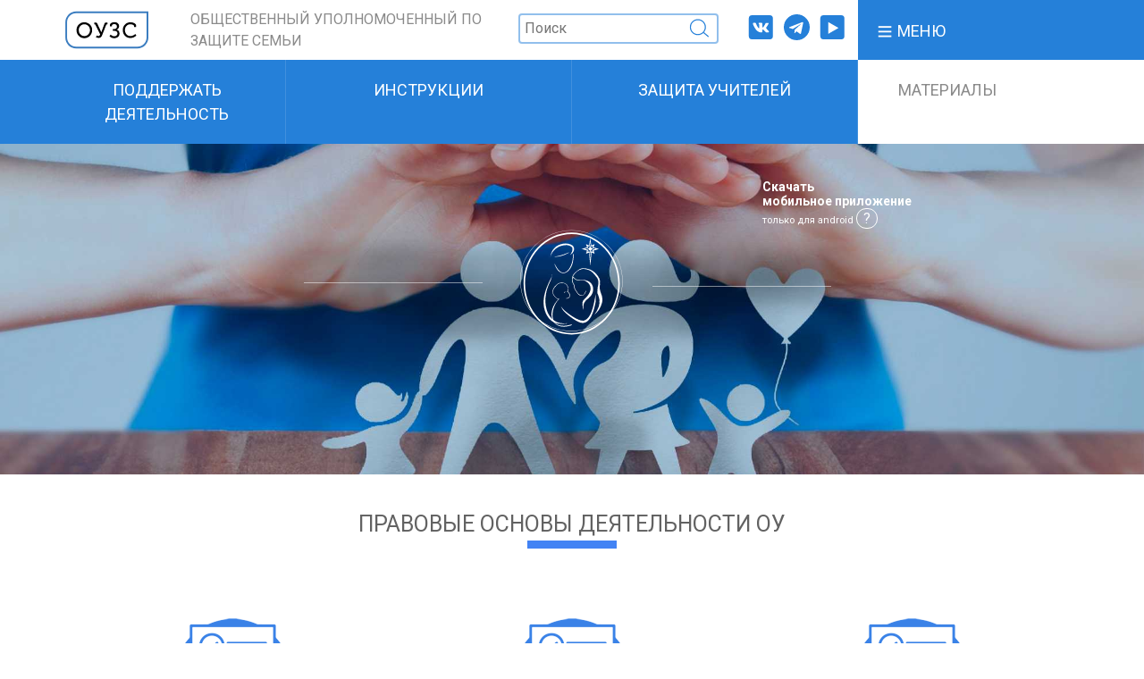

--- FILE ---
content_type: text/html; charset=UTF-8
request_url: https://ouzs.ru/ob-upolnomochennom/legal_framework/
body_size: 12459
content:
<!doctype html>
<html lang="ru">
<head>
    <meta http-equiv="Content-Type" content="text/html; charset=UTF-8" />
<meta name="robots" content="index, follow" />
<style type="text/css">.bx-composite-btn {background: url(/bitrix/images/main/composite/sprite-1x.png) no-repeat right 0 #e94524;border-radius: 15px;color: #fff !important;display: inline-block;line-height: 30px;font-family: "Helvetica Neue", Helvetica, Arial, sans-serif !important;font-size: 12px !important;font-weight: bold !important;height: 31px !important;padding: 0 42px 0 17px !important;vertical-align: middle !important;text-decoration: none !important;}@media screen   and (min-device-width: 1200px)   and (max-device-width: 1600px)   and (-webkit-min-device-pixel-ratio: 2)  and (min-resolution: 192dpi) {.bx-composite-btn {background-image: url(/bitrix/images/main/composite/sprite-2x.png);background-size: 42px 124px;}}.bx-composite-btn-fixed {position: absolute;top: -45px;right: 15px;z-index: 10;}.bx-btn-white {background-position: right 0;color: #fff !important;}.bx-btn-black {background-position: right -31px;color: #000 !important;}.bx-btn-red {background-position: right -62px;color: #555 !important;}.bx-btn-grey {background-position: right -93px;color: #657b89 !important;}.bx-btn-border {border: 1px solid #d4d4d4;height: 29px !important;line-height: 29px !important;}.bx-composite-loading {display: block;width: 40px;height: 40px;background: url(/bitrix/images/main/composite/loading.gif);}</style>
<script type="text/javascript" data-skip-moving="true">(function(w, d) {var v = w.frameCacheVars = {'CACHE_MODE':'HTMLCACHE','banner':{'url':'http://www.1c-bitrix.ru/composite/','text':'Быстро с 1С-Битрикс','bgcolor':'#E94524','style':'white'},'storageBlocks':[],'dynamicBlocks':{'LkGdQn':'e30026351395','XEVOpk':'9efa781508a0'},'AUTO_UPDATE':true,'AUTO_UPDATE_TTL':'120','version':'2'};var inv = false;if (v.AUTO_UPDATE === false){if (v.AUTO_UPDATE_TTL && v.AUTO_UPDATE_TTL > 0){var lm = Date.parse(d.lastModified);if (!isNaN(lm)){var td = new Date().getTime();if ((lm + v.AUTO_UPDATE_TTL * 1000) >= td){w.frameRequestStart = false;w.preventAutoUpdate = true;return;}inv = true;}}else{w.frameRequestStart = false;w.preventAutoUpdate = true;return;}}var r = w.XMLHttpRequest ? new XMLHttpRequest() : (w.ActiveXObject ? new w.ActiveXObject("Microsoft.XMLHTTP") : null);if (!r) { return; }w.frameRequestStart = true;var m = v.CACHE_MODE; var l = w.location; var x = new Date().getTime();var q = "?bxrand=" + x + (l.search.length > 0 ? "&" + l.search.substring(1) : "");var u = l.protocol + "//" + l.host + l.pathname + q;r.open("GET", u, true);r.setRequestHeader("BX-ACTION-TYPE", "get_dynamic");r.setRequestHeader("X-Bitrix-Composite", "get_dynamic");r.setRequestHeader("BX-CACHE-MODE", m);r.setRequestHeader("BX-CACHE-BLOCKS", v.dynamicBlocks ? JSON.stringify(v.dynamicBlocks) : "");if (inv){r.setRequestHeader("BX-INVALIDATE-CACHE", "Y");}try { r.setRequestHeader("BX-REF", d.referrer || "");} catch(e) {}if (m === "APPCACHE"){r.setRequestHeader("BX-APPCACHE-PARAMS", JSON.stringify(v.PARAMS));r.setRequestHeader("BX-APPCACHE-URL", v.PAGE_URL ? v.PAGE_URL : "");}r.onreadystatechange = function() {if (r.readyState != 4) { return; }var a = r.getResponseHeader("BX-RAND");var b = w.BX && w.BX.frameCache ? w.BX.frameCache : false;if (a != x || !((r.status >= 200 && r.status < 300) || r.status === 304 || r.status === 1223 || r.status === 0)){var f = {error:true, reason:a!=x?"bad_rand":"bad_status", url:u, xhr:r, status:r.status};if (w.BX && w.BX.ready && b){BX.ready(function() {setTimeout(function(){BX.onCustomEvent("onFrameDataRequestFail", [f]);}, 0);});}w.frameRequestFail = f;return;}if (b){b.onFrameDataReceived(r.responseText);if (!w.frameUpdateInvoked){b.update(false);}w.frameUpdateInvoked = true;}else{w.frameDataString = r.responseText;}};r.send();var p = w.performance;if (p && p.addEventListener && p.getEntries && p.setResourceTimingBufferSize){var e = 'resourcetimingbufferfull';var h = function() {if (w.BX && w.BX.frameCache && w.BX.frameCache.frameDataInserted){p.removeEventListener(e, h);}else {p.setResourceTimingBufferSize(p.getEntries().length + 50);}};p.addEventListener(e, h);}})(window, document);</script>
<script type="text/javascript" data-skip-moving="true">(function(w, d, n) {var cl = "bx-core";var ht = d.documentElement;var htc = ht ? ht.className : undefined;if (htc === undefined || htc.indexOf(cl) !== -1){return;}var ua = n.userAgent;if (/(iPad;)|(iPhone;)/i.test(ua)){cl += " bx-ios";}else if (/Windows/i.test(ua)){cl += ' bx-win';}else if (/Macintosh/i.test(ua)){cl += " bx-mac";}else if (/Linux/i.test(ua) && !/Android/i.test(ua)){cl += " bx-linux";}else if (/Android/i.test(ua)){cl += " bx-android";}cl += (/(ipad|iphone|android|mobile|touch)/i.test(ua) ? " bx-touch" : " bx-no-touch");cl += w.devicePixelRatio && w.devicePixelRatio >= 2? " bx-retina": " bx-no-retina";var ieVersion = -1;if (/AppleWebKit/.test(ua)){cl += " bx-chrome";}else if (/Opera/.test(ua)){cl += " bx-opera";}else if (/Firefox/.test(ua)){cl += " bx-firefox";}ht.className = htc ? htc + " " + cl : cl;})(window, document, navigator);</script>


<link href="//code.jquery.com/ui/1.12.1/themes/base/jquery-ui.css" type="text/css"  rel="stylesheet" />
<link href="/bitrix/cache/css/s1/ouzs/template_ffe7b110e3e2772cacd4a656bc0e3660/template_ffe7b110e3e2772cacd4a656bc0e3660_v1.css?1766055709240933" type="text/css"  data-template-style="true" rel="stylesheet" />







<link href='https://fonts.googleapis.com/css?family=Roboto:400,700' rel='stylesheet'>
<!-- dev2fun module opengraph -->
<meta property="og:title" content="ОУЗС"/>
<meta property="og:url" content="https://ouzs.ru/ob-upolnomochennom/legal_framework/"/>
<meta property="og:type" content="website"/>
<!-- /dev2fun module opengraph -->



    <!-- Required meta tags -->
    <meta charset="utf-8">
    <meta name="viewport" content="width=device-width, initial-scale=1, shrink-to-fit=no">

    <link href="https://fonts.googleapis.com/css?family=Roboto:400,700" rel="stylesheet">

        <title>ОУЗС</title>
	<meta name="yandex-verification" content="dc82c20a30814fe9" />
			    <!-- Global site tag (gtag.js) - Google Analytics -->
<meta name="mailru-domain" content="jj4XfofPtPbdbDSg" />
<meta name="yandex-verification" content="4734006dff9c7409" />
</head>
<body class="page">
<div id="panel">
    </div>
<header class="header  page__header  container-fluid">
    <div class="row  align-items-center  no-gutters  header___nav-bar">
        <div class="col-7  col-sm-9  col-md-2  order-2  order-md-1">
            <div class="logo  header__logo">
                <a href="/" class="logo__link" title="На главную">
                    <img class="logo__img" src="/local/templates/ouzs/images/logo.svg">
                </a>
            </div>
        </div>

        <div class="col-12  col-sm-8 col-md-7  order-1  order-md-2">
            <div class="row  align-items-center  justify-content-end  no-gutters ">
				<div class="col">
					<div class="header__caption">Общественный уполномоченный по защите семьи</div>
				</div>
                <div class="col  col-md-auto">
                    <form class="search header__search" action="/search/">
                        <input class="search__item" name="q" type="search" placeholder="Поиск" aria-label="Поиск">
                        <img class="search__icon" src="/local/templates/ouzs/images/search-i.svg" width="23px" height="23px;">
                    </form>
                </div>
                <div class="col  col-md-auto">
                    <ul class="social-links">
                        <li class="social-links__item">
    <a href="https://vk.com/detipeterburg" class="social-links__link  social-links__link--vk" target="_blank">
    </a>
</li>
<!-- <li class="social-links__item">
    <a href="https://www.instagram.com/ouzs.ru/" class="social-links__link  social-links__link--inst" target="_blank">
    </a>
</li> -->
<li class="social-links__item">
    <a href="https://t.me/ouzs_ru" class="social-links__link  social-links__link--tg" target="_blank">
    </a>
</li>
<li class="social-links__item">
    <a href="https://www.youtube.com/channel/UCyAEe1xEb0zRjfAZ-iuJgQw" class="social-links__link  social-links__link--yt" target="_blank">
    </a>
</li>                    </ul>
                </div>
            </div>
        </div>

        <div class="col-5  col-sm-3  col-md-3  order-3  order-md-3  main-nav  header___main-nav">
            <!-- начало кода от B -->
            <div class="dropdown  main-nav__content">
                <a class="dropdown-toggle  main-nav__link" href="#" role="button" id="dropdownMenuLink" data-toggle="dropdown" aria-haspopup="true" aria-expanded="false">
                    <img src="/local/templates/ouzs/images/menu.svg" width="20px">
                    <span>Меню</span>
                </a>

                <!-- начало выпадающий блока меню -->
                <div class="dropdown-menu" aria-labelledby="dropdownMenuLink">
                        <div id="bxdynamic_LkGdQn_start" style="display:none"></div>
    <ul class="dropdown-menu__list">
                    <li class="dropdown-menu__item">
                <a href="/ob-upolnomochennom/" class="dropdown-menu__link">Об уполномоченном</a>
                            <ul class="dropdown-menu__sub-list">
                
                    <li class="dropdown-menu__sub-item">
                <a href="/ob-upolnomochennom/missiya_i_zadachi/" class="dropdown-menu__sub-link">Миссия и задачи</a>
                            </li>
                
                    <li class="dropdown-menu__sub-item">
                <a href="/ob-upolnomochennom/barenec/" class="dropdown-menu__sub-link">Баранец Ольга Николаевна</a>
                            </li>
                
                    <li class="dropdown-menu__sub-item">
                <a href="/ob-upolnomochennom/position/" class="dropdown-menu__sub-link">Положение об уполномоченном</a>
                            </li>
                
                    <li class="dropdown-menu__sub-item">
                <a href="/ob-upolnomochennom/legal_framework/" class="dropdown-menu__sub-link">Правовые основы деятельности ОУ</a>
                            </li>
                
                    <li class="dropdown-menu__sub-item">
                <a href="/ob-upolnomochennom/machine_structure/" class="dropdown-menu__sub-link">Структура аппарата ОУ</a>
                            </li>
                
                    <li class="dropdown-menu__sub-item">
                <a href="#" class="dropdown-menu__sub-link">Деятельность</a>
                            </li>
                
                    <li class="dropdown-menu__sub-item">
                <a href="#" class="dropdown-menu__sub-link">Наши победы и достижения</a>
                            </li>
                
                            </ul>
                </li>
                        <li class="dropdown-menu__item">
                <a href="/zashchita-semi/" class="dropdown-menu__link">Защита семьи</a>
                            <ul class="dropdown-menu__sub-list">
                
                    <li class="dropdown-menu__sub-item">
                <a href="/zashchita-semi/obraztsy-zayavleniy-v-interesakh-semi-i-detey/" class="dropdown-menu__sub-link">Образцы заявлений в интересах семьи и детей</a>
                            </li>
                
                    <li class="dropdown-menu__sub-item">
                <a href="/zashchita-semi/nashi-obrashcheniya-v-zashchitu-semi/" class="dropdown-menu__sub-link">Наши обращения в защиту семьи</a>
                            </li>
                
                    <li class="dropdown-menu__sub-item">
                <a href="/zashchita-semi/analiticheskie-materialy/" class="dropdown-menu__sub-link">Аналитические материалы</a>
                            </li>
                
                    <li class="dropdown-menu__sub-item">
                <a href="/zashchita-semi/zakonodatelstvo-o-zashchite-semi/" class="dropdown-menu__sub-link">Законодательство о защите семьи</a>
                            </li>
                
                    <li class="dropdown-menu__sub-item">
                <a href="/zashchita-semi/sotsialnoe-obespechenie-semey-s-detmi/" class="dropdown-menu__sub-link">Социальное обеспечение семей с детьми</a>
                            </li>
                
                    <li class="dropdown-menu__sub-item">
                <a href="/zashchita-semi/proekt-narodnyy-yurist/" class="dropdown-menu__sub-link">Проект «Народный юрист»</a>
                            </li>
                
                    <li class="dropdown-menu__sub-item">
                <a href="/zashchita-semi/sovety-roditelyam/" class="dropdown-menu__sub-link">Советы родителям</a>
                            </li>
                
                    <li class="dropdown-menu__sub-item">
                <a href="/zashchita-semi/kommentarii-ou/" class="dropdown-menu__sub-link">Комментарии ОУ</a>
                            </li>
                
                    <li class="dropdown-menu__sub-item">
                <a href="/zashchita-semi/zakonodatelnye-predlozheniya-ou/" class="dropdown-menu__sub-link">Законодательные предложения ОУ</a>
                            </li>
                
                    <li class="dropdown-menu__sub-item">
                <a href="/zashchita-semi/obrashcheniya-k-roditelskoy-obshchestvennosti/" class="dropdown-menu__sub-link">Обращения к родительской общественности</a>
                            </li>
                
                            </ul>
                </li>
                        <li class="dropdown-menu__item">
                <a href="/peoples-lawyer/" class="dropdown-menu__link">Народный юрист</a>
                            </li>
                
                    <li class="dropdown-menu__item">
                <a href="/modern_threats/" class="dropdown-menu__link">Современные угрозы семье</a>
                            <ul class="dropdown-menu__sub-list">
                
                    <li class="dropdown-menu__sub-item">
                <a href="/modern_threats/iuvenalibus_iustitia/" class="dropdown-menu__sub-link">Ювенальная юстиция</a>
                            </li>
                
                    <li class="dropdown-menu__sub-item">
                <a href="/modern_threats/minis_in_salutem/" class="dropdown-menu__sub-link">Угрозы в сфере здравоохранения</a>
                            </li>
                
                    <li class="dropdown-menu__sub-item">
                <a href="/modern_threats/ugrozy_v_sfere_obrazovaniya/" class="dropdown-menu__sub-link">Угрозы в сфере образования</a>
                            </li>
                
                    <li class="dropdown-menu__sub-item">
                <a href="/modern_threats/ugrozy_v_sfere_informacii/" class="dropdown-menu__sub-link">Угрозы в сфере информации и цифровых технологий</a>
                            </li>
                
                            </ul>
                </li>
                        <li class="dropdown-menu__item">
                <a href="/campaigns/" class="dropdown-menu__link">Кампании</a>
                            </li>
                
                    <li class="dropdown-menu__item">
                <a href="/ecosystem/" class="dropdown-menu__link">Экосистема</a>
                            </li>
                
                    <li class="dropdown-menu__item">
                <a href="/join-activities/" class="dropdown-menu__link">Присоединиться к деятельности</a>
                            </li>
                
                    <li class="dropdown-menu__item">
                <a href="/news/" class="dropdown-menu__link">Материалы</a>
                            </li>
                
                    <li class="dropdown-menu__item">
                <a href="/online-consultation/" class="dropdown-menu__link">Бесплатная юридическая online-консультация</a>
                            </li>
                
                    <li class="dropdown-menu__item">
                <a href="/smi-o-nas/" class="dropdown-menu__link">Сми о нас</a>
                            </li>
                
                    <li class="dropdown-menu__item">
                <a href="/contacts/" class="dropdown-menu__link">Контакты</a>
                            </li>
                
            </ul>

<div id="bxdynamic_LkGdQn_end" style="display:none"></div>                </div>
                <!-- конец выпадающего блока меню-->

            </div>
            <!-- конец кода от B -->
        </div>
    </div>
        <div id="bxdynamic_XEVOpk_start" style="display:none"></div>
    <div class="row  no-gutters  supplement-nav  justify-content-between  ">
    <div class="col-12  col-sm-3">
        <a class="supplement-nav__item nav-item nav-link supplement-nav__item--first" href="/support_activities/">
            <span>Поддержать деятельность</span>
        </a>
    </div>
    <div class="col-12  col-sm-3">
        <a class="supplement-nav__item nav-item nav-link " href="/news/?sortfilter=instructions">
            <span>Инструкции</span>
        </a>
    </div>
    <div class="col-12  col-sm-3">
        <a class="supplement-nav__item nav-item nav-link " href="/zashchita-uchiteley/">
            <span>Защита учителей</span>
        </a>
    </div>
    <div class="col-12  col-sm-3">
        <a class="supplement-nav__item nav-item nav-link supplement-nav__item--last supplement-nav__item--theme-light" href="/news/">
            <span>Материалы</span>
        </a>
    </div>
    </div>
<div id="bxdynamic_XEVOpk_end" style="display:none"></div></header>    <!-- Блок баннера -->
    <!-- Блок баннера -->
<div class="promo  page__promo   page__promo--smal-height ">
    <div class="row  no-gutters">
        <div class="col-12  col-sm-4"></div>
        <div class="col-12  col-sm-4"></div>
        <div class="col-12  col-sm-4  enter-block" style="line-height: 15px;">
                        <!-- Button trigger modal -->
                        <a href="" class="promo__enter-personal d-none" data-toggle="modal" data-target="#exampleModalCenter">
                <img src="/local/templates/ouzs/images/enter.svg" class="promo__enter-icon" width="30px">
                Личный кабинет <span><a href="https://wiechat.ru:8099/data/installations/wie_chat_upgrade.apk"
                                        onclick="return confirm('Вы точно хотите скачать приложение ОУЗС?');"
                                        style="color: white; font-size: 14px; font-weight: 600;"
                                        download>Скачать<br> мобильное приложение<br>
                                <small>только для android</small>
                            </a>
                            <span class="help-apk" title="Если программа не запускается, сперва удалите предыдущую версию">?</span>


                        </span>
                                        </div>
    </div>
    <div class="promo__logo">
        <div class="promo__logo-wrap">
            <img class="promo__img" src="/local/templates/ouzs/images/logo1.svg" width="120px" height="122px">
        </div>
    </div>
                
		    </div>
</div>
    <!-- Блок поиска и соц.иконок для минимального разрешения -->
    <div class="row  align-items-center  no-gutters  block-search-social">
    <div class="col-12  col-sm-9">
        <form class="search header__search" action="/search/">
            <input class="search__item" type="search" name="q" placeholder="Поиск" aria-label="Поиск">
            <img class="search__icon" src="/local/templates/ouzs/images/search-i.svg" width="23px" height="23px;">
        </form>
    </div>
    <div class="col-12  col-sm-3">
        <ul class="social-links">
            <li class="social-links__item">
                <a href="https://vk.com/detipeterburg" class="social-links__link  social-links__link--vk" target="_blank">
                </a>
            </li>
            <li class="social-links__item">
                <a href="https://www.instagram.com/ouzs.ru/" class="social-links__link  social-links__link--inst" target="_blank">
                </a>
            </li>
            <li class="social-links__item">
                <a href="https://t.me/ouzs_ru" class="social-links__link  social-links__link--tg" target="_blank">
                </a>
            </li>
            <li class="social-links__item">
                <a href="https://www.youtube.com/channel/UCyAEe1xEb0zRjfAZ-iuJgQw" class="social-links__link  social-links__link--yt" target="_blank">
                </a>
            </li>
        </ul>
    </div>
</div>    <!-- Блок контента категории -->
    <section class="page-content">
        <div class="container">
                                                            <h1 class="page-content__title">
                        <span>Правовые основы деятельности ОУ</span>
                    </h1>
                
            <div class="row  justify-content-center  page-content__block  files  content__files">
                    <div class="col-md-6  col-lg-4  files__item">
        <div class="files__pic">
            <img src="/local/templates/ouzs/images/file-pic.png" height="133" width="133">
        </div>
        <div class="files__title">Протокол учредительной конференции. pdf</div>
        <div class="files__time"></div>
        <div class="files__buttons">
            <a href="/upload/iblock/431/4310581e82ef0ae07e32536788915d8a.pdf" class="button files__button  files__button--gray">Открыть</a>
            <a href="/upload/iblock/4b6/4b6233f0b35009e5077c7715bf9dda68.pdf" class="button files__button" download>Скачать</a>
        </div>
    </div>
    <div class="col-md-6  col-lg-4  files__item">
        <div class="files__pic">
            <img src="/local/templates/ouzs/images/file-pic.png" height="133" width="133">
        </div>
        <div class="files__title">Правовые основы деятельности Уполномоченного. pdf</div>
        <div class="files__time"></div>
        <div class="files__buttons">
            <a href="/upload/iblock/fdb/fdbb35d7716f5b1fb62b9ed755c69fec.pdf" class="button files__button  files__button--gray">Открыть</a>
            <a href="/upload/iblock/8f3/8f39229a1b99d1d9fd42460e797d9c96.pdf" class="button files__button" download>Скачать</a>
        </div>
    </div>
    <div class="col-md-6  col-lg-4  files__item">
        <div class="files__pic">
            <img src="/local/templates/ouzs/images/file-pic.png" height="133" width="133">
        </div>
        <div class="files__title">Протокол заседания Совета от 01.12.19. pdf</div>
        <div class="files__time"></div>
        <div class="files__buttons">
            <a href="/upload/iblock/c4e/40ud0tby0ulgogbnark5qg94jbmlvqvh.pdf" class="button files__button  files__button--gray">Открыть</a>
            <a href="/upload/iblock/66e/97dwb8lhu8v6odqh16s9ruh4n1oa01uc.pdf" class="button files__button" download>Скачать</a>
        </div>
    </div>
            </div>
                    </div>
    </section>


<section class="container-fluid news-index">
    <div class="container news-index__content">
        <a href="#" class="news-index__nav  news-index__nav--left"><img src="/local/templates/ouzs/images/arrow-left.svg" width="40px;"></a>
        <div class="news-index__contant owl-carousel">
                        <a href="/news/chto-delat-esli-ekstrennaya-ili-neotlozhnaya-meditsinskaya-pomoshch-okazany-nenadlezhashchim-obrazom/" class="news-index__box  news-index__box--border-blue">
                <div class="news-index__title">
                    Что делать если экстренная или неотложная медицинская помощь оказаны ненадлежащим образом?                </div>
                <div class="news-index__time">
                    30.01.2026                </div>
                <div class="news-index__anons">
                                    </div>
            </a>
                        <a href="/news/prokuratura-nachala-massovo-otmenyat-shkolnye-lna-po-messendzheru-max/" class="news-index__box  news-index__box--border-orang">
                <div class="news-index__title">
                    Прокуратура начала массово отменять школьные ЛНА по мессенджеру MAX                </div>
                <div class="news-index__time">
                    28.01.2026                </div>
                <div class="news-index__anons">
                                    </div>
            </a>
                        <a href="/news/interesuemsya-u-kravtsova-nyuansami-otsenki-povedeniya-uchenikov-i-ee-mestom-v-attestate/" class="news-index__box  news-index__box--border-blue">
                <div class="news-index__title">
                    Интересуемся у Кравцова нюансами оценки поведения учеников и ее местом в аттестате                </div>
                <div class="news-index__time">
                    26.01.2026                </div>
                <div class="news-index__anons">
                                    </div>
            </a>
                        <a href="/news/neyroset-dlya-kontrolya-loyalnosti-v-rossii-gotovyat-ii-monitoring-nastroeniy-i-liderov-mneniy/" class="news-index__box  news-index__box--border-orang">
                <div class="news-index__title">
                    Нейросеть для контроля лояльности: в России готовят ИИ‑мониторинг настроений и “лидеров мнений                </div>
                <div class="news-index__time">
                    26.01.2026                </div>
                <div class="news-index__anons">
                                    </div>
            </a>
                        <a href="/news/rabotniku-ugrozhayut-uvolneniem-za-otkaz-ustanavlivat-max-yurist-ouzs-razyasnyaet-prava/" class="news-index__box  news-index__box--border-blue">
                <div class="news-index__title">
                    Работнику угрожают увольнением за отказ устанавливать MAX. Юрист ОУЗС разъясняет права                </div>
                <div class="news-index__time">
                    23.01.2026                </div>
                <div class="news-index__anons">
                                    </div>
            </a>
                        <a href="/news/otsenki-za-povedenie-v-shkolakh-prevratyatsya-v-sotsialnyy-reyting-uchenikov/" class="news-index__box  news-index__box--border-orang">
                <div class="news-index__title">
                    Оценки за поведение в школах превратятся в социальный рейтинг учеников                </div>
                <div class="news-index__time">
                    20.01.2026                </div>
                <div class="news-index__anons">
                                    </div>
            </a>
                        <a href="/news/prokhod-v-aeroport-i-na-posadku-vozmozhen-ne-tolko-po-biometrii/" class="news-index__box  news-index__box--border-blue">
                <div class="news-index__title">
                    Проход в аэропорт и на посадку возможен не только по биометрии                </div>
                <div class="news-index__time">
                    19.01.2026                </div>
                <div class="news-index__anons">
                                    </div>
            </a>
                        <a href="/news/shans-zablokirovat-vpn-na-100-v-masshtabe-strany-0-4/" class="news-index__box  news-index__box--border-orang">
                <div class="news-index__title">
                    Шанс заблокировать ВПН “на 100%” в масштабе страны: 0–4%                </div>
                <div class="news-index__time">
                    19.01.2026                </div>
                <div class="news-index__anons">
                                    </div>
            </a>
                        <a href="/news/minprosveshcheniya-daet-pravo-shkolam-stavit-otsenki-za-povedenie/" class="news-index__box  news-index__box--border-blue">
                <div class="news-index__title">
                    Минпросвещения дает право школам ставить оценки за поведение                </div>
                <div class="news-index__time">
                    17.01.2026                </div>
                <div class="news-index__anons">
                                    </div>
            </a>
                        <a href="/news/v-rossii-gotovyatsya-uzakonit-obyazatelnoe-chipirovanie-domashnikh-zhivotnykh-v-rossii/" class="news-index__box  news-index__box--border-orang">
                <div class="news-index__title">
                    В России готовятся узаконить обязательное чипирование домашних животных                </div>
                <div class="news-index__time">
                    15.01.2026                </div>
                <div class="news-index__anons">
                                    </div>
            </a>
                    </div>
        <a href="#" class="news-index__nav  news-index__nav--right"><img src="/local/templates/ouzs/images/arrow-right.svg" width="40px;"></a>
    </div>
</section>
<footer class="container-fluid  footer">
    <div class="container  page__footer">
        <div class="row">
            <div class="col-sm-12 col-md-4 footer__block">
                <div class="footer__title"><a href="/news/"><span>Новости</span></a></div>

            </div>
            <div class="col-sm-12 col-md-4  footer__block">
                <div class="footer__title"><a
                            href="/zashchita-semi/obraztsy-zayavleniy-v-interesakh-semi-i-detey/"><span>Образцы документов</span></a>
                </div>

            </div>
            <div class="col-sm-12 col-md-4  footer__block">
                <div class="footer__title">
<span><a href="/contacts/">Контакты</a></span>
</div>
<div class="footer__tel" style="color:#fff">
Секретарь<br>
<a href="tel:8 (812) 919-72-58" style="color:#fff">8 (812) 919-72-58</a><br>
с 09.00 до 18.00 (по мск)<br>
<a href="mailto:info@ouzs.ru" style="color:#fff">info@ouzs.ru</a><br>
</div>                <!--LiveInternet counter-->
                <!--/LiveInternet-->
            </div>
        </div>
    </div>
</footer>

<div class="modal fade" id="exampleModalCenter" tabindex="-1" role="dialog" aria-labelledby="exampleModalCenterTitle"
     aria-hidden="true">
    <div class="modal-dialog modal-dialog-centered" role="document">
        <div class="modal-content  modal__content  modal__content--visible">
            <button type="button" class="modal__btn-close  close" data-dismiss="modal" aria-label="Close">
                <span aria-hidden="true">&times;</span>
            </button>
            <div class="modal__logo">
                <img class="modal__logo-img" src="/local/templates/ouzs/images/logo.svg">
            </div>
            <div class="modal-header  modal__header">
                <h5 class="modal__title  modal-title" id="exampleModalLongTitle">Вход в личный кабинет</h5>
            </div>
            <div class="modal-body  modal__body">
                <form сlass="form" id="auth-form">
                    <input type="hidden" name="action" value="auth">
                    <div class="form-group  form__group">
                        <label for="exampleInputEmail1">E-mail</label>
                        <input type="email" class="form-control  form__control" name="login" id="exampleInputEmail1"
                               aria-describedby="emailHelp" placeholder="Введите e-mail">
                    </div>
                    <div class="form-group  form__group">
                        <label for="exampleInputPassword1">Пароль</label>
                        <input type="password" class="form-control  form__control" name="password"
                               id="exampleInputPassword1" placeholder="Пароль">
                    </div>
                    <div class="form__button">
                        <button type="submit" class="button button__modal">Войти</button>
                    </div>
                </form>
            </div>
            <div class="modal-footer  modal__footer">
                <div class="modal__links">
                    <a href="" data-dismiss="modal" data-toggle="modal" data-target="#modalRepair"
                       class="modal__links-item  modal__restore">Восстановить забытый пароль</a>
                    <a href="" data-dismiss="modal" data-toggle="modal" data-target="#modalRegister"
                       class="modal__links-item  modal__registr">Регистрация</a>
                    <a href="" class="modal__links-item  modal__about-pa">О Личном кабинете</a>
                </div>
            </div>
        </div>

        <div class="modal-content  modal__content  modal__content--hidden">
            <a href="" class="modal__btn-next modal__about-pa">
                <span><img src="/local/templates/ouzs/images/arrow-next.svg" width="66"></span>
            </a>
            <div class="modal__logo  modal__logo--margin-top">
                <img class="modal__logo-img" src="/local/templates/ouzs/images/logo.svg">
            </div>
            <div class="modal-body  modal__body">
                <div class="modal-text">
                    <p class="modal-text--bold">
	В личном кабинете в будущем вы сможете:
</p>
<ul class="modal-text__list">
	<li class="modal-text__list-item">Изменять свои персональные данные</li>
	<li class="modal-text__list-item">Управлять рассылками и подписками</li>
	<li class="modal-text__list-item">Общаться в чатах с единомышленниками</li>
	<li class="modal-text__list-item">Участвовать в нашей общей борьбе</li>
</ul>                </div>
            </div>
            <div class="modal-footer  modal__footer">
                <div class="modal__links">
                    <a href="" class="modal__links-item  modal__links-item--blue">Узнать подробнее</a>
                    <a href="" class="modal__links-item  modal__links-item--blue modal__about-pa">Войти в личный
                        кабинет</a>
                </div>
            </div>
        </div>

    </div>
</div>

<div class="modal fade" id="modalRegister" tabindex="-1" role="dialog" aria-labelledby="exampleModalCenterTitle"
     aria-hidden="true">
    <div class="modal-dialog modal-dialog-centered" role="document">
        <div class="modal-content  modal__content  modal__content--visible">
            <button type="button" class="modal__btn-close  close" data-dismiss="modal" aria-label="Close">
                <span aria-hidden="true">&times;</span>
            </button>
            <div class="modal__logo">
                <img class="modal__logo-img" src="/local/templates/ouzs/images/logo.svg">
            </div>
            <div class="modal-header  modal__header">
                <h5 class="modal__title  modal-title" id="exampleModalLongTitle">Регистрация</h5>
            </div>
            <div class="modal-body  modal__body">
                <form сlass="form" id="register-form">
                    <input type="hidden" name="action" value="register">
                    <div class="form-group  form__group">
                        <label for="exampleInputEmail1">E-mail</label>
                        <input type="email" class="form-control  form__control" name="login" id="exampleInputEmail1"
                               aria-describedby="emailHelp" placeholder="Введите e-mail">
                    </div>
                    <div class="form-group  form__group">
                        <label for="exampleInputPassword1">Имя</label>
                        <input type="text" class="form-control  form__control" name="name" id="exampleInputPassword1"
                               placeholder="Ваше имя">
                    </div>
                    <div class="form-group  form__group">
                        <div class="form-person__text">Введите код с картинки:</div>
                                                <input type="hidden" name="CPT_SID" value="00dff9a690f070f9b7ec8a04ea8a0150"/>
                        <img src="/bitrix/tools/captcha.php?captcha_sid=00dff9a690f070f9b7ec8a04ea8a0150" alt="CAPTCHA" width="180"
                             class="captcha_pic"/>
                        <br/>
                        <br/>
                        <input type="text" class="form-control  form__control  form__control--dop" name="CPT_CODE"
                               placeholder="Код" required>
                    </div>
                    <div class="form__button">
                        <button type="submit" class="button button__modal">Регистрация</button>
                    </div>
                </form>
            </div>
        </div>
    </div>
</div>

<div class="modal fade" id="modalRepair" tabindex="-1" role="dialog" aria-labelledby="exampleModalCenterTitle"
     aria-hidden="true">
    <div class="modal-dialog modal-dialog-centered" role="document">
        <div class="modal-content  modal__content  modal__content--visible">
            <button type="button" class="modal__btn-close  close" data-dismiss="modal" aria-label="Close">
                <span aria-hidden="true">&times;</span>
            </button>
            <div class="modal__logo">
                <img class="modal__logo-img" src="/local/templates/ouzs/images/logo.svg">
            </div>
            <div class="modal-header  modal__header">
                <h5 class="modal__title  modal-title" id="exampleModalLongTitle">Восстановление пароля</h5>
                <div class="modal-header__text">На указанную при регистрации почту<br> вышлем новый пароль</div>
            </div>
            <div class="modal-body  modal__body">
                <form сlass="form" id="repair-form">
                    <input type="hidden" name="action" value="repair">
                    <div class="form-group  form__group">
                        <label for="exampleInputEmail1">E-mail</label>
                        <input type="email" class="form-control  form__control" name="login" id="exampleInputEmail1"
                               aria-describedby="emailHelp" placeholder="Введите e-mail">
                    </div>
                    <div class="form__button form__group">
                        <button type="submit" class="button button__modal">Восстановить доступ</button>
                    </div>
                </form>
            </div>
            <div class="modal-footer  modal__footer">
                <div class="modal__links">
                    <a href="" data-dismiss="modal" class="modal__links-item modal__registr" data-toggle="modal"
                       data-target="#exampleModalCenter">Войти в личный кабинет</a>
                </div>
            </div>
        </div>
    </div>
</div>


<!-- Optional JavaScript -->
<!-- jQuery first, then Popper.js, then Bootstrap JS -->

<!-- Yandex.Metrika counter -->
<noscript>
    <div><img src="https://mc.yandex.ru/watch/55738366" style="position:absolute; left:-9999px;" alt=""/></div>
</noscript>
<script>if(!window.BX)window.BX={};if(!window.BX.message)window.BX.message=function(mess){if(typeof mess==='object'){for(let i in mess) {BX.message[i]=mess[i];} return true;}};</script>
<script>(window.BX||top.BX).message({'JS_CORE_LOADING':'Загрузка...','JS_CORE_NO_DATA':'- Нет данных -','JS_CORE_WINDOW_CLOSE':'Закрыть','JS_CORE_WINDOW_EXPAND':'Развернуть','JS_CORE_WINDOW_NARROW':'Свернуть в окно','JS_CORE_WINDOW_SAVE':'Сохранить','JS_CORE_WINDOW_CANCEL':'Отменить','JS_CORE_WINDOW_CONTINUE':'Продолжить','JS_CORE_H':'ч','JS_CORE_M':'м','JS_CORE_S':'с','JSADM_AI_HIDE_EXTRA':'Скрыть лишние','JSADM_AI_ALL_NOTIF':'Показать все','JSADM_AUTH_REQ':'Требуется авторизация!','JS_CORE_WINDOW_AUTH':'Войти','JS_CORE_IMAGE_FULL':'Полный размер'});</script><script src="/bitrix/js/main/core/core.min.js?1709202718223197"></script><script>BX.Runtime.registerExtension({'name':'main.core','namespace':'BX','loaded':true});</script>
<script>BX.setJSList(['/bitrix/js/main/core/core_ajax.js','/bitrix/js/main/core/core_promise.js','/bitrix/js/main/polyfill/promise/js/promise.js','/bitrix/js/main/loadext/loadext.js','/bitrix/js/main/loadext/extension.js','/bitrix/js/main/polyfill/promise/js/promise.js','/bitrix/js/main/polyfill/find/js/find.js','/bitrix/js/main/polyfill/includes/js/includes.js','/bitrix/js/main/polyfill/matches/js/matches.js','/bitrix/js/ui/polyfill/closest/js/closest.js','/bitrix/js/main/polyfill/fill/main.polyfill.fill.js','/bitrix/js/main/polyfill/find/js/find.js','/bitrix/js/main/polyfill/matches/js/matches.js','/bitrix/js/main/polyfill/core/dist/polyfill.bundle.js','/bitrix/js/main/core/core.js','/bitrix/js/main/polyfill/intersectionobserver/js/intersectionobserver.js','/bitrix/js/main/lazyload/dist/lazyload.bundle.js','/bitrix/js/main/polyfill/core/dist/polyfill.bundle.js','/bitrix/js/main/parambag/dist/parambag.bundle.js']);
</script>
<script>BX.Runtime.registerExtension({'name':'ui.dexie','namespace':'BX.Dexie3','loaded':true});</script>
<script>BX.Runtime.registerExtension({'name':'ls','namespace':'window','loaded':true});</script>
<script>BX.Runtime.registerExtension({'name':'fx','namespace':'window','loaded':true});</script>
<script>BX.Runtime.registerExtension({'name':'fc','namespace':'window','loaded':true});</script>
<script>(window.BX||top.BX).message({'LANGUAGE_ID':'ru','FORMAT_DATE':'DD.MM.YYYY','FORMAT_DATETIME':'DD.MM.YYYY HH:MI:SS','COOKIE_PREFIX':'BITRIX_SM','SERVER_TZ_OFFSET':'10800','UTF_MODE':'Y','SITE_ID':'s1','SITE_DIR':'/'});</script><script  src="/bitrix/cache/js/s1/ouzs/kernel_main/kernel_main_v1.js?1748686241154480"></script>
<script src="/bitrix/js/ui/dexie/dist/dexie3.bundle.min.js?170920268788274"></script>
<script src="/bitrix/js/main/core/core_ls.min.js?15978990727365"></script>
<script src="/bitrix/js/main/core/core_frame_cache.min.js?170920271511210"></script>
<script>BX.setJSList(['/bitrix/js/main/core/core_fx.js','/bitrix/js/main/session.js','/bitrix/js/main/pageobject/pageobject.js','/bitrix/js/main/core/core_window.js','/bitrix/js/main/date/main.date.js','/bitrix/js/main/core/core_date.js','/bitrix/js/main/utils.js']);</script>
<script>BX.setCSSList(['/local/templates/ouzs/css/bootstrap.min.css','/local/templates/ouzs/css/main.css','/local/templates/ouzs/css/owl.carousel.min.css','/local/templates/ouzs/styles.css','/local/templates/ouzs/template_styles.css']);</script>
<script type="text/javascript">var _ba = _ba || []; _ba.push(["aid", "c720aaf3c91dcd997e371bc80819e296"]); _ba.push(["host", "ouzs.ru"]); (function() {var ba = document.createElement("script"); ba.type = "text/javascript"; ba.async = true;ba.src = (document.location.protocol == "https:" ? "https://" : "http://") + "bitrix.info/ba.js";var s = document.getElementsByTagName("script")[0];s.parentNode.insertBefore(ba, s);})();</script>


<script src="https://cdnjs.cloudflare.com/ajax/libs/jquery/3.4.1/jquery.min.js" integrity="sha256-CSXorXvZcTkaix6Yvo6HppcZGetbYMGWSFlBw8HfCJo=" crossorigin="anonymous"></script>
<script src="https://vk.com/js/api/openapi.js?168" type="text/javascript"></script>
<script async src="https://www.googletagmanager.com/gtag/js?id=G-VQ6B3MG04L"></script>
<script>
 window.dataLayer = window.dataLayer || [];
 function gtag(){dataLayer.push(arguments);}
 gtag('js', new Date());  gtag('config', 'G-VQ6B3MG04L');
</script>
<script type="text/javascript">
                    document.write('<a href="//www.liveinternet.ru/click" ' +
                        'target="_blank"><img src="//counter.yadro.ru/hit?t29.4;r' +
                        escape(document.referrer) + ((typeof (screen) == 'undefined') ? '' :
                            ';s' + screen.width + '*' + screen.height + '*' + (screen.colorDepth ?
                                screen.colorDepth : screen.pixelDepth)) + ';u' + escape(document.URL) +
                        ';h' + escape(document.title.substring(0, 150)) + ';' + Math.random() +
                        '" alt="" title="LiveInternet: показано количество просмотров и' +
                        ' посетителей" ' +
                        'border="0" width="88" height="120"><\/a>')
                </script><script src="https://cdnjs.cloudflare.com/ajax/libs/popper.js/1.14.3/umd/popper.min.js"
        integrity="sha384-ZMP7rVo3mIykV+2+9J3UJ46jBk0WLaUAdn689aCwoqbBJiSnjAK/l8WvCWPIPm49"
        crossorigin="anonymous"></script>
<script src="https://stackpath.bootstrapcdn.com/bootstrap/4.1.3/js/bootstrap.min.js"
        integrity="sha384-ChfqqxuZUCnJSK3+MXmPNIyE6ZbWh2IMqE241rYiqJxyMiZ6OW/JmZQ5stwEULTy"
        crossorigin="anonymous"></script>
<script src="https://cdnjs.cloudflare.com/ajax/libs/OwlCarousel2/2.3.4/owl.carousel.js"
        integrity="sha256-251s88HEsEfGL2RufZmRwGohKTHDYr9T+aJAazDwlGY=" crossorigin="anonymous"></script>
<script src="https://cdnjs.cloudflare.com/ajax/libs/jquery-animateNumber/0.0.14/jquery.animateNumber.min.js"
        integrity="sha256-GCAeRKCXFEtLTZ+gG1SCIrtGkYq1zZjMXkj+XUFNJqo=" crossorigin="anonymous"></script>
<script src="https://code.jquery.com/ui/1.12.1/jquery-ui.js"></script>


<script type="text/javascript">
    VK.init({apiId: 7611604});
</script>
<script type="text/javascript">
    $(function () {
        $('[data-toggle="popover"]').popover({html: true});
    })
</script>
<script src="/local/templates/ouzs/js/main.js"></script>
<script src="/local/templates/ouzs/js/sly.min.js"></script>
<script src="/local/templates/ouzs/js/vertical.js"></script>

<script type="text/javascript" async>
    (function (m, e, t, r, i, k, a) {
        m[i] = m[i] || function () {
            (m[i].a = m[i].a || []).push(arguments)
        };
        m[i].l = 1 * new Date();
        k = e.createElement(t), a = e.getElementsByTagName(t)[0], k.async = 1, k.src = r, a.parentNode.insertBefore(k, a)
    })
    (window, document, "script", "https://mc.yandex.ru/metrika/tag.js", "ym");

    ym(55738366, "init", {
        clickmap: true,
        trackLinks: true,
        accurateTrackBounce: true,
        webvisor: true
    });
    ym(69781135, "init", {
        clickmap: true,
        trackLinks: true,
        accurateTrackBounce: true,
        webvisor: true
    });
</script>
<script type="text/javascript">
    function showTooltip(targetItems, name){
      $(targetItems).each(function(i){
        var badgeDescription = $(this).attr('title');
        console.log(badgeDescription);
        $('body').append("<div class='"+ name +"' id='"+ name + i +"'>"+ badgeDescription +"</div>");
        
        var tooltip = $('#'+name+i);
        $(this).removeAttr("title").mouseenter(function(){
          tooltip.css({opacity:0.9, display:'none'}).fadeIn();
        }).mousemove(function(kmouse){
          tooltip.css({left:kmouse.pageX+15, top:kmouse.pageY+15});
        }).mouseleave(function(){
          tooltip.fadeOut();
        });
      });
    }

    $(document).ready(function(){
      showTooltip('.help-apk', 'tooltip-custom');
    });
</script>

<script>
	(function() {
		const script = document.createElement('script');
		script.src = 'https://widget.qform.io/project/js/scripts.js?v=' + new Date().getTime();
		script.setAttribute('data-widget-name', 'ouzs');
		script.defer = true;
		document.body.appendChild(script);
	})();
</script>

</body>
</html><!--32741cbd8382346451139a8fd2a6f496-->

--- FILE ---
content_type: text/html
request_url: https://widget.qform.io/widgets/ouzs/full_html.html
body_size: 375
content:
<div id="io-biz-vid13" class="vid-modal white-modal io-biz-modal subscribe-widget widget-hidden">
    <div class="vid-modal-inner-wrapper">
        <div class="vid-modal-close-button"></div>
        <div class="vid-modal-content">
            <div class="installation">
                <div class="vid-modal-title">
                    Подписывайтесь на наш <a href="https://t.me/+677BsGaaiTI2ZGZi" target="_blank">Telegram</a>
                </div>
            </div>
        </div>
    </div>
</div>

<div id="io-biz-vid14" class="vid-modal white-modal io-biz-modal subscribe-widget  widget-hidden">
    <div class="vid-modal-inner-wrapper">
        <div class="vid-modal-close-button"></div>
        <div class="vid-modal-content">
            <div class="installation">
                <div class="vid-modal-title">
                    Бесплатные консультации. <br>
                    <a href="https://t.me/+677BsGaaiTI2ZGZi" target="_blank">Задать вопрос</a>
                </div>
            </div>
        </div>
    </div>
</div>

--- FILE ---
content_type: text/css
request_url: https://ouzs.ru/bitrix/cache/css/s1/ouzs/template_ffe7b110e3e2772cacd4a656bc0e3660/template_ffe7b110e3e2772cacd4a656bc0e3660_v1.css?1766055709240933
body_size: 50418
content:


/* Start:/local/templates/ouzs/css/bootstrap.min.css?1597899110140936*/
/*!
 * Bootstrap v4.1.3 (https://getbootstrap.com/)
 * Copyright 2011-2018 The Bootstrap Authors
 * Copyright 2011-2018 Twitter, Inc.
 * Licensed under MIT (https://github.com/twbs/bootstrap/blob/master/LICENSE)
 */:root{--blue:#007bff;--indigo:#6610f2;--purple:#6f42c1;--pink:#e83e8c;--red:#dc3545;--orange:#fd7e14;--yellow:#ffc107;--green:#28a745;--teal:#20c997;--cyan:#17a2b8;--white:#fff;--gray:#6c757d;--gray-dark:#343a40;--primary:#007bff;--secondary:#6c757d;--success:#28a745;--info:#17a2b8;--warning:#ffc107;--danger:#dc3545;--light:#f8f9fa;--dark:#343a40;--breakpoint-xs:0;--breakpoint-sm:576px;--breakpoint-md:768px;--breakpoint-lg:992px;--breakpoint-xl:1200px;--font-family-sans-serif:-apple-system,BlinkMacSystemFont,"Segoe UI",Roboto,"Helvetica Neue",Arial,sans-serif,"Apple Color Emoji","Segoe UI Emoji","Segoe UI Symbol","Noto Color Emoji";--font-family-monospace:SFMono-Regular,Menlo,Monaco,Consolas,"Liberation Mono","Courier New",monospace}*,::after,::before{box-sizing:border-box}html{font-family:sans-serif;line-height:1.15;-webkit-text-size-adjust:100%;-ms-text-size-adjust:100%;-ms-overflow-style:scrollbar;-webkit-tap-highlight-color:transparent}@-ms-viewport{width:device-width}article,aside,figcaption,figure,footer,header,hgroup,main,nav,section{display:block}body{margin:0;font-family:-apple-system,BlinkMacSystemFont,"Segoe UI",Roboto,"Helvetica Neue",Arial,sans-serif,"Apple Color Emoji","Segoe UI Emoji","Segoe UI Symbol","Noto Color Emoji";font-size:1rem;font-weight:400;line-height:1.5;color:#212529;text-align:left;background-color:#fff}[tabindex="-1"]:focus{outline:0!important}hr{box-sizing:content-box;height:0;overflow:visible}h1,h2,h3,h4,h5,h6{margin-top:0;margin-bottom:.5rem}p{margin-top:0;margin-bottom:1rem}abbr[data-original-title],abbr[title]{text-decoration:underline;-webkit-text-decoration:underline dotted;text-decoration:underline dotted;cursor:help;border-bottom:0}address{margin-bottom:1rem;font-style:normal;line-height:inherit}dl,ol,ul{margin-top:0;margin-bottom:1rem}ol ol,ol ul,ul ol,ul ul{margin-bottom:0}dt{font-weight:700}dd{margin-bottom:.5rem;margin-left:0}blockquote{margin:0 0 1rem}dfn{font-style:italic}b,strong{font-weight:bolder}small{font-size:80%}sub,sup{position:relative;font-size:75%;line-height:0;vertical-align:baseline}sub{bottom:-.25em}sup{top:-.5em}a{color:#007bff;text-decoration:none;background-color:transparent;-webkit-text-decoration-skip:objects}a:hover{color:#0056b3;text-decoration:underline}a:not([href]):not([tabindex]){color:inherit;text-decoration:none}a:not([href]):not([tabindex]):focus,a:not([href]):not([tabindex]):hover{color:inherit;text-decoration:none}a:not([href]):not([tabindex]):focus{outline:0}code,kbd,pre,samp{font-family:SFMono-Regular,Menlo,Monaco,Consolas,"Liberation Mono","Courier New",monospace;font-size:1em}pre{margin-top:0;margin-bottom:1rem;overflow:auto;-ms-overflow-style:scrollbar}figure{margin:0 0 1rem}img{vertical-align:middle;border-style:none}svg{overflow:hidden;vertical-align:middle}table{border-collapse:collapse}caption{padding-top:.75rem;padding-bottom:.75rem;color:#6c757d;text-align:left;caption-side:bottom}th{text-align:inherit}label{display:inline-block;margin-bottom:.5rem}button{border-radius:0}button:focus{outline:1px dotted;outline:5px auto -webkit-focus-ring-color}button,input,optgroup,select,textarea{margin:0;font-family:inherit;font-size:inherit;line-height:inherit}button,input{overflow:visible}button,select{text-transform:none}[type=reset],[type=submit],button,html [type=button]{-webkit-appearance:button}[type=button]::-moz-focus-inner,[type=reset]::-moz-focus-inner,[type=submit]::-moz-focus-inner,button::-moz-focus-inner{padding:0;border-style:none}input[type=checkbox],input[type=radio]{box-sizing:border-box;padding:0}input[type=date],input[type=datetime-local],input[type=month],input[type=time]{-webkit-appearance:listbox}textarea{overflow:auto;resize:vertical}fieldset{min-width:0;padding:0;margin:0;border:0}legend{display:block;width:100%;max-width:100%;padding:0;margin-bottom:.5rem;font-size:1.5rem;line-height:inherit;color:inherit;white-space:normal}progress{vertical-align:baseline}[type=number]::-webkit-inner-spin-button,[type=number]::-webkit-outer-spin-button{height:auto}[type=search]{outline-offset:-2px;-webkit-appearance:none}[type=search]::-webkit-search-cancel-button,[type=search]::-webkit-search-decoration{-webkit-appearance:none}::-webkit-file-upload-button{font:inherit;-webkit-appearance:button}output{display:inline-block}summary{display:list-item;cursor:pointer}template{display:none}[hidden]{display:none!important}.h1,.h2,.h3,.h4,.h5,.h6,h1,h2,h3,h4,h5,h6{margin-bottom:.5rem;font-family:inherit;font-weight:500;line-height:1.2;color:inherit}.h1,h1{font-size:2.5rem}.h2,h2{font-size:2rem}.h3,h3{font-size:1.75rem}.h4,h4{font-size:1.5rem}.h5,h5{font-size:1.25rem}.h6,h6{font-size:1rem}.lead{font-size:1.25rem;font-weight:300}.display-1{font-size:6rem;font-weight:300;line-height:1.2}.display-2{font-size:5.5rem;font-weight:300;line-height:1.2}.display-3{font-size:4.5rem;font-weight:300;line-height:1.2}.display-4{font-size:3.5rem;font-weight:300;line-height:1.2}hr{margin-top:1rem;margin-bottom:1rem;border:0;border-top:1px solid rgba(0,0,0,.1)}.small,small{font-size:80%;font-weight:400}.mark,mark{padding:.2em;background-color:#fcf8e3}.list-unstyled{padding-left:0;list-style:none}.list-inline{padding-left:0;list-style:none}.list-inline-item{display:inline-block}.list-inline-item:not(:last-child){margin-right:.5rem}.initialism{font-size:90%;text-transform:uppercase}.blockquote{margin-bottom:1rem;font-size:1.25rem}.blockquote-footer{display:block;font-size:80%;color:#6c757d}.blockquote-footer::before{content:"\2014 \00A0"}.img-fluid{max-width:100%;height:auto}.img-thumbnail{padding:.25rem;background-color:#fff;border:1px solid #dee2e6;border-radius:.25rem;max-width:100%;height:auto}.figure{display:inline-block}.figure-img{margin-bottom:.5rem;line-height:1}.figure-caption{font-size:90%;color:#6c757d}code{font-size:87.5%;color:#e83e8c;word-break:break-word}a>code{color:inherit}kbd{padding:.2rem .4rem;font-size:87.5%;color:#fff;background-color:#212529;border-radius:.2rem}kbd kbd{padding:0;font-size:100%;font-weight:700}pre{display:block;font-size:87.5%;color:#212529}pre code{font-size:inherit;color:inherit;word-break:normal}.pre-scrollable{max-height:340px;overflow-y:scroll}.container{width:100%;padding-right:15px;padding-left:15px;margin-right:auto;margin-left:auto}@media (min-width:576px){.container{max-width:540px}}@media (min-width:768px){.container{max-width:720px}}@media (min-width:992px){.container{max-width:960px}}@media (min-width:1200px){.container{max-width:1140px}}.container-fluid{width:100%;padding-right:15px;padding-left:15px;margin-right:auto;margin-left:auto}.row{display:-ms-flexbox;display:flex;-ms-flex-wrap:wrap;flex-wrap:wrap;margin-right:-15px;margin-left:-15px}.no-gutters{margin-right:0;margin-left:0}.no-gutters>.col,.no-gutters>[class*=col-]{padding-right:0;padding-left:0}.col,.col-1,.col-10,.col-11,.col-12,.col-2,.col-3,.col-4,.col-5,.col-6,.col-7,.col-8,.col-9,.col-auto,.col-lg,.col-lg-1,.col-lg-10,.col-lg-11,.col-lg-12,.col-lg-2,.col-lg-3,.col-lg-4,.col-lg-5,.col-lg-6,.col-lg-7,.col-lg-8,.col-lg-9,.col-lg-auto,.col-md,.col-md-1,.col-md-10,.col-md-11,.col-md-12,.col-md-2,.col-md-3,.col-md-4,.col-md-5,.col-md-6,.col-md-7,.col-md-8,.col-md-9,.col-md-auto,.col-sm,.col-sm-1,.col-sm-10,.col-sm-11,.col-sm-12,.col-sm-2,.col-sm-3,.col-sm-4,.col-sm-5,.col-sm-6,.col-sm-7,.col-sm-8,.col-sm-9,.col-sm-auto,.col-xl,.col-xl-1,.col-xl-10,.col-xl-11,.col-xl-12,.col-xl-2,.col-xl-3,.col-xl-4,.col-xl-5,.col-xl-6,.col-xl-7,.col-xl-8,.col-xl-9,.col-xl-auto{position:relative;width:100%;min-height:1px;padding-right:15px;padding-left:15px}.col{-ms-flex-preferred-size:0;flex-basis:0;-ms-flex-positive:1;flex-grow:1;max-width:100%}.col-auto{-ms-flex:0 0 auto;flex:0 0 auto;width:auto;max-width:none}.col-1{-ms-flex:0 0 8.333333%;flex:0 0 8.333333%;max-width:8.333333%}.col-2{-ms-flex:0 0 16.666667%;flex:0 0 16.666667%;max-width:16.666667%}.col-3{-ms-flex:0 0 25%;flex:0 0 25%;max-width:25%}.col-4{-ms-flex:0 0 33.333333%;flex:0 0 33.333333%;max-width:33.333333%}.col-5{-ms-flex:0 0 41.666667%;flex:0 0 41.666667%;max-width:41.666667%}.col-6{-ms-flex:0 0 50%;flex:0 0 50%;max-width:50%}.col-7{-ms-flex:0 0 58.333333%;flex:0 0 58.333333%;max-width:58.333333%}.col-8{-ms-flex:0 0 66.666667%;flex:0 0 66.666667%;max-width:66.666667%}.col-9{-ms-flex:0 0 75%;flex:0 0 75%;max-width:75%}.col-10{-ms-flex:0 0 83.333333%;flex:0 0 83.333333%;max-width:83.333333%}.col-11{-ms-flex:0 0 91.666667%;flex:0 0 91.666667%;max-width:91.666667%}.col-12{-ms-flex:0 0 100%;flex:0 0 100%;max-width:100%}.order-first{-ms-flex-order:-1;order:-1}.order-last{-ms-flex-order:13;order:13}.order-0{-ms-flex-order:0;order:0}.order-1{-ms-flex-order:1;order:1}.order-2{-ms-flex-order:2;order:2}.order-3{-ms-flex-order:3;order:3}.order-4{-ms-flex-order:4;order:4}.order-5{-ms-flex-order:5;order:5}.order-6{-ms-flex-order:6;order:6}.order-7{-ms-flex-order:7;order:7}.order-8{-ms-flex-order:8;order:8}.order-9{-ms-flex-order:9;order:9}.order-10{-ms-flex-order:10;order:10}.order-11{-ms-flex-order:11;order:11}.order-12{-ms-flex-order:12;order:12}.offset-1{margin-left:8.333333%}.offset-2{margin-left:16.666667%}.offset-3{margin-left:25%}.offset-4{margin-left:33.333333%}.offset-5{margin-left:41.666667%}.offset-6{margin-left:50%}.offset-7{margin-left:58.333333%}.offset-8{margin-left:66.666667%}.offset-9{margin-left:75%}.offset-10{margin-left:83.333333%}.offset-11{margin-left:91.666667%}@media (min-width:576px){.col-sm{-ms-flex-preferred-size:0;flex-basis:0;-ms-flex-positive:1;flex-grow:1;max-width:100%}.col-sm-auto{-ms-flex:0 0 auto;flex:0 0 auto;width:auto;max-width:none}.col-sm-1{-ms-flex:0 0 8.333333%;flex:0 0 8.333333%;max-width:8.333333%}.col-sm-2{-ms-flex:0 0 16.666667%;flex:0 0 16.666667%;max-width:16.666667%}.col-sm-3{-ms-flex:0 0 25%;flex:0 0 25%;max-width:25%}.col-sm-4{-ms-flex:0 0 33.333333%;flex:0 0 33.333333%;max-width:33.333333%}.col-sm-5{-ms-flex:0 0 41.666667%;flex:0 0 41.666667%;max-width:41.666667%}.col-sm-6{-ms-flex:0 0 50%;flex:0 0 50%;max-width:50%}.col-sm-7{-ms-flex:0 0 58.333333%;flex:0 0 58.333333%;max-width:58.333333%}.col-sm-8{-ms-flex:0 0 66.666667%;flex:0 0 66.666667%;max-width:66.666667%}.col-sm-9{-ms-flex:0 0 75%;flex:0 0 75%;max-width:75%}.col-sm-10{-ms-flex:0 0 83.333333%;flex:0 0 83.333333%;max-width:83.333333%}.col-sm-11{-ms-flex:0 0 91.666667%;flex:0 0 91.666667%;max-width:91.666667%}.col-sm-12{-ms-flex:0 0 100%;flex:0 0 100%;max-width:100%}.order-sm-first{-ms-flex-order:-1;order:-1}.order-sm-last{-ms-flex-order:13;order:13}.order-sm-0{-ms-flex-order:0;order:0}.order-sm-1{-ms-flex-order:1;order:1}.order-sm-2{-ms-flex-order:2;order:2}.order-sm-3{-ms-flex-order:3;order:3}.order-sm-4{-ms-flex-order:4;order:4}.order-sm-5{-ms-flex-order:5;order:5}.order-sm-6{-ms-flex-order:6;order:6}.order-sm-7{-ms-flex-order:7;order:7}.order-sm-8{-ms-flex-order:8;order:8}.order-sm-9{-ms-flex-order:9;order:9}.order-sm-10{-ms-flex-order:10;order:10}.order-sm-11{-ms-flex-order:11;order:11}.order-sm-12{-ms-flex-order:12;order:12}.offset-sm-0{margin-left:0}.offset-sm-1{margin-left:8.333333%}.offset-sm-2{margin-left:16.666667%}.offset-sm-3{margin-left:25%}.offset-sm-4{margin-left:33.333333%}.offset-sm-5{margin-left:41.666667%}.offset-sm-6{margin-left:50%}.offset-sm-7{margin-left:58.333333%}.offset-sm-8{margin-left:66.666667%}.offset-sm-9{margin-left:75%}.offset-sm-10{margin-left:83.333333%}.offset-sm-11{margin-left:91.666667%}}@media (min-width:768px){.col-md{-ms-flex-preferred-size:0;flex-basis:0;-ms-flex-positive:1;flex-grow:1;max-width:100%}.col-md-auto{-ms-flex:0 0 auto;flex:0 0 auto;width:auto;max-width:none}.col-md-1{-ms-flex:0 0 8.333333%;flex:0 0 8.333333%;max-width:8.333333%}.col-md-2{-ms-flex:0 0 16.666667%;flex:0 0 16.666667%;max-width:16.666667%}.col-md-3{-ms-flex:0 0 25%;flex:0 0 25%;max-width:25%}.col-md-4{-ms-flex:0 0 33.333333%;flex:0 0 33.333333%;max-width:33.333333%}.col-md-5{-ms-flex:0 0 41.666667%;flex:0 0 41.666667%;max-width:41.666667%}.col-md-6{-ms-flex:0 0 50%;flex:0 0 50%;max-width:50%}.col-md-7{-ms-flex:0 0 58.333333%;flex:0 0 58.333333%;max-width:58.333333%}.col-md-8{-ms-flex:0 0 66.666667%;flex:0 0 66.666667%;max-width:66.666667%}.col-md-9{-ms-flex:0 0 75%;flex:0 0 75%;max-width:75%}.col-md-10{-ms-flex:0 0 83.333333%;flex:0 0 83.333333%;max-width:83.333333%}.col-md-11{-ms-flex:0 0 91.666667%;flex:0 0 91.666667%;max-width:91.666667%}.col-md-12{-ms-flex:0 0 100%;flex:0 0 100%;max-width:100%}.order-md-first{-ms-flex-order:-1;order:-1}.order-md-last{-ms-flex-order:13;order:13}.order-md-0{-ms-flex-order:0;order:0}.order-md-1{-ms-flex-order:1;order:1}.order-md-2{-ms-flex-order:2;order:2}.order-md-3{-ms-flex-order:3;order:3}.order-md-4{-ms-flex-order:4;order:4}.order-md-5{-ms-flex-order:5;order:5}.order-md-6{-ms-flex-order:6;order:6}.order-md-7{-ms-flex-order:7;order:7}.order-md-8{-ms-flex-order:8;order:8}.order-md-9{-ms-flex-order:9;order:9}.order-md-10{-ms-flex-order:10;order:10}.order-md-11{-ms-flex-order:11;order:11}.order-md-12{-ms-flex-order:12;order:12}.offset-md-0{margin-left:0}.offset-md-1{margin-left:8.333333%}.offset-md-2{margin-left:16.666667%}.offset-md-3{margin-left:25%}.offset-md-4{margin-left:33.333333%}.offset-md-5{margin-left:41.666667%}.offset-md-6{margin-left:50%}.offset-md-7{margin-left:58.333333%}.offset-md-8{margin-left:66.666667%}.offset-md-9{margin-left:75%}.offset-md-10{margin-left:83.333333%}.offset-md-11{margin-left:91.666667%}}@media (min-width:992px){.col-lg{-ms-flex-preferred-size:0;flex-basis:0;-ms-flex-positive:1;flex-grow:1;max-width:100%}.col-lg-auto{-ms-flex:0 0 auto;flex:0 0 auto;width:auto;max-width:none}.col-lg-1{-ms-flex:0 0 8.333333%;flex:0 0 8.333333%;max-width:8.333333%}.col-lg-2{-ms-flex:0 0 16.666667%;flex:0 0 16.666667%;max-width:16.666667%}.col-lg-3{-ms-flex:0 0 25%;flex:0 0 25%;max-width:25%}.col-lg-4{-ms-flex:0 0 33.333333%;flex:0 0 33.333333%;max-width:33.333333%}.col-lg-5{-ms-flex:0 0 41.666667%;flex:0 0 41.666667%;max-width:41.666667%}.col-lg-6{-ms-flex:0 0 50%;flex:0 0 50%;max-width:50%}.col-lg-7{-ms-flex:0 0 58.333333%;flex:0 0 58.333333%;max-width:58.333333%}.col-lg-8{-ms-flex:0 0 66.666667%;flex:0 0 66.666667%;max-width:66.666667%}.col-lg-9{-ms-flex:0 0 75%;flex:0 0 75%;max-width:75%}.col-lg-10{-ms-flex:0 0 83.333333%;flex:0 0 83.333333%;max-width:83.333333%}.col-lg-11{-ms-flex:0 0 91.666667%;flex:0 0 91.666667%;max-width:91.666667%}.col-lg-12{-ms-flex:0 0 100%;flex:0 0 100%;max-width:100%}.order-lg-first{-ms-flex-order:-1;order:-1}.order-lg-last{-ms-flex-order:13;order:13}.order-lg-0{-ms-flex-order:0;order:0}.order-lg-1{-ms-flex-order:1;order:1}.order-lg-2{-ms-flex-order:2;order:2}.order-lg-3{-ms-flex-order:3;order:3}.order-lg-4{-ms-flex-order:4;order:4}.order-lg-5{-ms-flex-order:5;order:5}.order-lg-6{-ms-flex-order:6;order:6}.order-lg-7{-ms-flex-order:7;order:7}.order-lg-8{-ms-flex-order:8;order:8}.order-lg-9{-ms-flex-order:9;order:9}.order-lg-10{-ms-flex-order:10;order:10}.order-lg-11{-ms-flex-order:11;order:11}.order-lg-12{-ms-flex-order:12;order:12}.offset-lg-0{margin-left:0}.offset-lg-1{margin-left:8.333333%}.offset-lg-2{margin-left:16.666667%}.offset-lg-3{margin-left:25%}.offset-lg-4{margin-left:33.333333%}.offset-lg-5{margin-left:41.666667%}.offset-lg-6{margin-left:50%}.offset-lg-7{margin-left:58.333333%}.offset-lg-8{margin-left:66.666667%}.offset-lg-9{margin-left:75%}.offset-lg-10{margin-left:83.333333%}.offset-lg-11{margin-left:91.666667%}}@media (min-width:1200px){.col-xl{-ms-flex-preferred-size:0;flex-basis:0;-ms-flex-positive:1;flex-grow:1;max-width:100%}.col-xl-auto{-ms-flex:0 0 auto;flex:0 0 auto;width:auto;max-width:none}.col-xl-1{-ms-flex:0 0 8.333333%;flex:0 0 8.333333%;max-width:8.333333%}.col-xl-2{-ms-flex:0 0 16.666667%;flex:0 0 16.666667%;max-width:16.666667%}.col-xl-3{-ms-flex:0 0 25%;flex:0 0 25%;max-width:25%}.col-xl-4{-ms-flex:0 0 33.333333%;flex:0 0 33.333333%;max-width:33.333333%}.col-xl-5{-ms-flex:0 0 41.666667%;flex:0 0 41.666667%;max-width:41.666667%}.col-xl-6{-ms-flex:0 0 50%;flex:0 0 50%;max-width:50%}.col-xl-7{-ms-flex:0 0 58.333333%;flex:0 0 58.333333%;max-width:58.333333%}.col-xl-8{-ms-flex:0 0 66.666667%;flex:0 0 66.666667%;max-width:66.666667%}.col-xl-9{-ms-flex:0 0 75%;flex:0 0 75%;max-width:75%}.col-xl-10{-ms-flex:0 0 83.333333%;flex:0 0 83.333333%;max-width:83.333333%}.col-xl-11{-ms-flex:0 0 91.666667%;flex:0 0 91.666667%;max-width:91.666667%}.col-xl-12{-ms-flex:0 0 100%;flex:0 0 100%;max-width:100%}.order-xl-first{-ms-flex-order:-1;order:-1}.order-xl-last{-ms-flex-order:13;order:13}.order-xl-0{-ms-flex-order:0;order:0}.order-xl-1{-ms-flex-order:1;order:1}.order-xl-2{-ms-flex-order:2;order:2}.order-xl-3{-ms-flex-order:3;order:3}.order-xl-4{-ms-flex-order:4;order:4}.order-xl-5{-ms-flex-order:5;order:5}.order-xl-6{-ms-flex-order:6;order:6}.order-xl-7{-ms-flex-order:7;order:7}.order-xl-8{-ms-flex-order:8;order:8}.order-xl-9{-ms-flex-order:9;order:9}.order-xl-10{-ms-flex-order:10;order:10}.order-xl-11{-ms-flex-order:11;order:11}.order-xl-12{-ms-flex-order:12;order:12}.offset-xl-0{margin-left:0}.offset-xl-1{margin-left:8.333333%}.offset-xl-2{margin-left:16.666667%}.offset-xl-3{margin-left:25%}.offset-xl-4{margin-left:33.333333%}.offset-xl-5{margin-left:41.666667%}.offset-xl-6{margin-left:50%}.offset-xl-7{margin-left:58.333333%}.offset-xl-8{margin-left:66.666667%}.offset-xl-9{margin-left:75%}.offset-xl-10{margin-left:83.333333%}.offset-xl-11{margin-left:91.666667%}}.table{width:100%;margin-bottom:1rem;background-color:transparent}.table td,.table th{padding:.75rem;vertical-align:top;border-top:1px solid #dee2e6}.table thead th{vertical-align:bottom;border-bottom:2px solid #dee2e6}.table tbody+tbody{border-top:2px solid #dee2e6}.table .table{background-color:#fff}.table-sm td,.table-sm th{padding:.3rem}.table-bordered{border:1px solid #dee2e6}.table-bordered td,.table-bordered th{border:1px solid #dee2e6}.table-bordered thead td,.table-bordered thead th{border-bottom-width:2px}.table-borderless tbody+tbody,.table-borderless td,.table-borderless th,.table-borderless thead th{border:0}.table-striped tbody tr:nth-of-type(odd){background-color:rgba(0,0,0,.05)}.table-hover tbody tr:hover{background-color:rgba(0,0,0,.075)}.table-primary,.table-primary>td,.table-primary>th{background-color:#b8daff}.table-hover .table-primary:hover{background-color:#9fcdff}.table-hover .table-primary:hover>td,.table-hover .table-primary:hover>th{background-color:#9fcdff}.table-secondary,.table-secondary>td,.table-secondary>th{background-color:#d6d8db}.table-hover .table-secondary:hover{background-color:#c8cbcf}.table-hover .table-secondary:hover>td,.table-hover .table-secondary:hover>th{background-color:#c8cbcf}.table-success,.table-success>td,.table-success>th{background-color:#c3e6cb}.table-hover .table-success:hover{background-color:#b1dfbb}.table-hover .table-success:hover>td,.table-hover .table-success:hover>th{background-color:#b1dfbb}.table-info,.table-info>td,.table-info>th{background-color:#bee5eb}.table-hover .table-info:hover{background-color:#abdde5}.table-hover .table-info:hover>td,.table-hover .table-info:hover>th{background-color:#abdde5}.table-warning,.table-warning>td,.table-warning>th{background-color:#ffeeba}.table-hover .table-warning:hover{background-color:#ffe8a1}.table-hover .table-warning:hover>td,.table-hover .table-warning:hover>th{background-color:#ffe8a1}.table-danger,.table-danger>td,.table-danger>th{background-color:#f5c6cb}.table-hover .table-danger:hover{background-color:#f1b0b7}.table-hover .table-danger:hover>td,.table-hover .table-danger:hover>th{background-color:#f1b0b7}.table-light,.table-light>td,.table-light>th{background-color:#fdfdfe}.table-hover .table-light:hover{background-color:#ececf6}.table-hover .table-light:hover>td,.table-hover .table-light:hover>th{background-color:#ececf6}.table-dark,.table-dark>td,.table-dark>th{background-color:#c6c8ca}.table-hover .table-dark:hover{background-color:#b9bbbe}.table-hover .table-dark:hover>td,.table-hover .table-dark:hover>th{background-color:#b9bbbe}.table-active,.table-active>td,.table-active>th{background-color:rgba(0,0,0,.075)}.table-hover .table-active:hover{background-color:rgba(0,0,0,.075)}.table-hover .table-active:hover>td,.table-hover .table-active:hover>th{background-color:rgba(0,0,0,.075)}.table .thead-dark th{color:#fff;background-color:#212529;border-color:#32383e}.table .thead-light th{color:#495057;background-color:#e9ecef;border-color:#dee2e6}.table-dark{color:#fff;background-color:#212529}.table-dark td,.table-dark th,.table-dark thead th{border-color:#32383e}.table-dark.table-bordered{border:0}.table-dark.table-striped tbody tr:nth-of-type(odd){background-color:rgba(255,255,255,.05)}.table-dark.table-hover tbody tr:hover{background-color:rgba(255,255,255,.075)}@media (max-width:575.98px){.table-responsive-sm{display:block;width:100%;overflow-x:auto;-webkit-overflow-scrolling:touch;-ms-overflow-style:-ms-autohiding-scrollbar}.table-responsive-sm>.table-bordered{border:0}}@media (max-width:767.98px){.table-responsive-md{display:block;width:100%;overflow-x:auto;-webkit-overflow-scrolling:touch;-ms-overflow-style:-ms-autohiding-scrollbar}.table-responsive-md>.table-bordered{border:0}}@media (max-width:991.98px){.table-responsive-lg{display:block;width:100%;overflow-x:auto;-webkit-overflow-scrolling:touch;-ms-overflow-style:-ms-autohiding-scrollbar}.table-responsive-lg>.table-bordered{border:0}}@media (max-width:1199.98px){.table-responsive-xl{display:block;width:100%;overflow-x:auto;-webkit-overflow-scrolling:touch;-ms-overflow-style:-ms-autohiding-scrollbar}.table-responsive-xl>.table-bordered{border:0}}.table-responsive{display:block;width:100%;overflow-x:auto;-webkit-overflow-scrolling:touch;-ms-overflow-style:-ms-autohiding-scrollbar}.table-responsive>.table-bordered{border:0}.form-control{display:block;width:100%;height:calc(2.25rem + 2px);padding:.375rem .75rem;font-size:1rem;line-height:1.5;color:#495057;background-color:#fff;background-clip:padding-box;border:1px solid #ced4da;border-radius:.25rem;transition:border-color .15s ease-in-out,box-shadow .15s ease-in-out}@media screen and (prefers-reduced-motion:reduce){.form-control{transition:none}}.form-control::-ms-expand{background-color:transparent;border:0}.form-control:focus{color:#495057;background-color:#fff;border-color:#80bdff;outline:0;box-shadow:0 0 0 .2rem rgba(0,123,255,.25)}.form-control::-webkit-input-placeholder{color:#6c757d;opacity:1}.form-control::-moz-placeholder{color:#6c757d;opacity:1}.form-control:-ms-input-placeholder{color:#6c757d;opacity:1}.form-control::-ms-input-placeholder{color:#6c757d;opacity:1}.form-control::placeholder{color:#6c757d;opacity:1}.form-control:disabled,.form-control[readonly]{background-color:#e9ecef;opacity:1}select.form-control:focus::-ms-value{color:#495057;background-color:#fff}.form-control-file,.form-control-range{display:block;width:100%}.col-form-label{padding-top:calc(.375rem + 1px);padding-bottom:calc(.375rem + 1px);margin-bottom:0;font-size:inherit;line-height:1.5}.col-form-label-lg{padding-top:calc(.5rem + 1px);padding-bottom:calc(.5rem + 1px);font-size:1.25rem;line-height:1.5}.col-form-label-sm{padding-top:calc(.25rem + 1px);padding-bottom:calc(.25rem + 1px);font-size:.875rem;line-height:1.5}.form-control-plaintext{display:block;width:100%;padding-top:.375rem;padding-bottom:.375rem;margin-bottom:0;line-height:1.5;color:#212529;background-color:transparent;border:solid transparent;border-width:1px 0}.form-control-plaintext.form-control-lg,.form-control-plaintext.form-control-sm{padding-right:0;padding-left:0}.form-control-sm{height:calc(1.8125rem + 2px);padding:.25rem .5rem;font-size:.875rem;line-height:1.5;border-radius:.2rem}.form-control-lg{height:calc(2.875rem + 2px);padding:.5rem 1rem;font-size:1.25rem;line-height:1.5;border-radius:.3rem}select.form-control[multiple],select.form-control[size]{height:auto}textarea.form-control{height:auto}.form-group{margin-bottom:1rem}.form-text{display:block;margin-top:.25rem}.form-row{display:-ms-flexbox;display:flex;-ms-flex-wrap:wrap;flex-wrap:wrap;margin-right:-5px;margin-left:-5px}.form-row>.col,.form-row>[class*=col-]{padding-right:5px;padding-left:5px}.form-check{position:relative;display:block;padding-left:1.25rem}.form-check-input{position:absolute;margin-top:.3rem;margin-left:-1.25rem}.form-check-input:disabled~.form-check-label{color:#6c757d}.form-check-label{margin-bottom:0}.form-check-inline{display:-ms-inline-flexbox;display:inline-flex;-ms-flex-align:center;align-items:center;padding-left:0;margin-right:.75rem}.form-check-inline .form-check-input{position:static;margin-top:0;margin-right:.3125rem;margin-left:0}.valid-feedback{display:none;width:100%;margin-top:.25rem;font-size:80%;color:#28a745}.valid-tooltip{position:absolute;top:100%;z-index:5;display:none;max-width:100%;padding:.25rem .5rem;margin-top:.1rem;font-size:.875rem;line-height:1.5;color:#fff;background-color:rgba(40,167,69,.9);border-radius:.25rem}.custom-select.is-valid,.form-control.is-valid,.was-validated .custom-select:valid,.was-validated .form-control:valid{border-color:#28a745}.custom-select.is-valid:focus,.form-control.is-valid:focus,.was-validated .custom-select:valid:focus,.was-validated .form-control:valid:focus{border-color:#28a745;box-shadow:0 0 0 .2rem rgba(40,167,69,.25)}.custom-select.is-valid~.valid-feedback,.custom-select.is-valid~.valid-tooltip,.form-control.is-valid~.valid-feedback,.form-control.is-valid~.valid-tooltip,.was-validated .custom-select:valid~.valid-feedback,.was-validated .custom-select:valid~.valid-tooltip,.was-validated .form-control:valid~.valid-feedback,.was-validated .form-control:valid~.valid-tooltip{display:block}.form-control-file.is-valid~.valid-feedback,.form-control-file.is-valid~.valid-tooltip,.was-validated .form-control-file:valid~.valid-feedback,.was-validated .form-control-file:valid~.valid-tooltip{display:block}.form-check-input.is-valid~.form-check-label,.was-validated .form-check-input:valid~.form-check-label{color:#28a745}.form-check-input.is-valid~.valid-feedback,.form-check-input.is-valid~.valid-tooltip,.was-validated .form-check-input:valid~.valid-feedback,.was-validated .form-check-input:valid~.valid-tooltip{display:block}.custom-control-input.is-valid~.custom-control-label,.was-validated .custom-control-input:valid~.custom-control-label{color:#28a745}.custom-control-input.is-valid~.custom-control-label::before,.was-validated .custom-control-input:valid~.custom-control-label::before{background-color:#71dd8a}.custom-control-input.is-valid~.valid-feedback,.custom-control-input.is-valid~.valid-tooltip,.was-validated .custom-control-input:valid~.valid-feedback,.was-validated .custom-control-input:valid~.valid-tooltip{display:block}.custom-control-input.is-valid:checked~.custom-control-label::before,.was-validated .custom-control-input:valid:checked~.custom-control-label::before{background-color:#34ce57}.custom-control-input.is-valid:focus~.custom-control-label::before,.was-validated .custom-control-input:valid:focus~.custom-control-label::before{box-shadow:0 0 0 1px #fff,0 0 0 .2rem rgba(40,167,69,.25)}.custom-file-input.is-valid~.custom-file-label,.was-validated .custom-file-input:valid~.custom-file-label{border-color:#28a745}.custom-file-input.is-valid~.custom-file-label::after,.was-validated .custom-file-input:valid~.custom-file-label::after{border-color:inherit}.custom-file-input.is-valid~.valid-feedback,.custom-file-input.is-valid~.valid-tooltip,.was-validated .custom-file-input:valid~.valid-feedback,.was-validated .custom-file-input:valid~.valid-tooltip{display:block}.custom-file-input.is-valid:focus~.custom-file-label,.was-validated .custom-file-input:valid:focus~.custom-file-label{box-shadow:0 0 0 .2rem rgba(40,167,69,.25)}.invalid-feedback{display:none;width:100%;margin-top:.25rem;font-size:80%;color:#dc3545}.invalid-tooltip{position:absolute;top:100%;z-index:5;display:none;max-width:100%;padding:.25rem .5rem;margin-top:.1rem;font-size:.875rem;line-height:1.5;color:#fff;background-color:rgba(220,53,69,.9);border-radius:.25rem}.custom-select.is-invalid,.form-control.is-invalid,.was-validated .custom-select:invalid,.was-validated .form-control:invalid{border-color:#dc3545}.custom-select.is-invalid:focus,.form-control.is-invalid:focus,.was-validated .custom-select:invalid:focus,.was-validated .form-control:invalid:focus{border-color:#dc3545;box-shadow:0 0 0 .2rem rgba(220,53,69,.25)}.custom-select.is-invalid~.invalid-feedback,.custom-select.is-invalid~.invalid-tooltip,.form-control.is-invalid~.invalid-feedback,.form-control.is-invalid~.invalid-tooltip,.was-validated .custom-select:invalid~.invalid-feedback,.was-validated .custom-select:invalid~.invalid-tooltip,.was-validated .form-control:invalid~.invalid-feedback,.was-validated .form-control:invalid~.invalid-tooltip{display:block}.form-control-file.is-invalid~.invalid-feedback,.form-control-file.is-invalid~.invalid-tooltip,.was-validated .form-control-file:invalid~.invalid-feedback,.was-validated .form-control-file:invalid~.invalid-tooltip{display:block}.form-check-input.is-invalid~.form-check-label,.was-validated .form-check-input:invalid~.form-check-label{color:#dc3545}.form-check-input.is-invalid~.invalid-feedback,.form-check-input.is-invalid~.invalid-tooltip,.was-validated .form-check-input:invalid~.invalid-feedback,.was-validated .form-check-input:invalid~.invalid-tooltip{display:block}.custom-control-input.is-invalid~.custom-control-label,.was-validated .custom-control-input:invalid~.custom-control-label{color:#dc3545}.custom-control-input.is-invalid~.custom-control-label::before,.was-validated .custom-control-input:invalid~.custom-control-label::before{background-color:#efa2a9}.custom-control-input.is-invalid~.invalid-feedback,.custom-control-input.is-invalid~.invalid-tooltip,.was-validated .custom-control-input:invalid~.invalid-feedback,.was-validated .custom-control-input:invalid~.invalid-tooltip{display:block}.custom-control-input.is-invalid:checked~.custom-control-label::before,.was-validated .custom-control-input:invalid:checked~.custom-control-label::before{background-color:#e4606d}.custom-control-input.is-invalid:focus~.custom-control-label::before,.was-validated .custom-control-input:invalid:focus~.custom-control-label::before{box-shadow:0 0 0 1px #fff,0 0 0 .2rem rgba(220,53,69,.25)}.custom-file-input.is-invalid~.custom-file-label,.was-validated .custom-file-input:invalid~.custom-file-label{border-color:#dc3545}.custom-file-input.is-invalid~.custom-file-label::after,.was-validated .custom-file-input:invalid~.custom-file-label::after{border-color:inherit}.custom-file-input.is-invalid~.invalid-feedback,.custom-file-input.is-invalid~.invalid-tooltip,.was-validated .custom-file-input:invalid~.invalid-feedback,.was-validated .custom-file-input:invalid~.invalid-tooltip{display:block}.custom-file-input.is-invalid:focus~.custom-file-label,.was-validated .custom-file-input:invalid:focus~.custom-file-label{box-shadow:0 0 0 .2rem rgba(220,53,69,.25)}.form-inline{display:-ms-flexbox;display:flex;-ms-flex-flow:row wrap;flex-flow:row wrap;-ms-flex-align:center;align-items:center}.form-inline .form-check{width:100%}@media (min-width:576px){.form-inline label{display:-ms-flexbox;display:flex;-ms-flex-align:center;align-items:center;-ms-flex-pack:center;justify-content:center;margin-bottom:0}.form-inline .form-group{display:-ms-flexbox;display:flex;-ms-flex:0 0 auto;flex:0 0 auto;-ms-flex-flow:row wrap;flex-flow:row wrap;-ms-flex-align:center;align-items:center;margin-bottom:0}.form-inline .form-control{display:inline-block;width:auto;vertical-align:middle}.form-inline .form-control-plaintext{display:inline-block}.form-inline .custom-select,.form-inline .input-group{width:auto}.form-inline .form-check{display:-ms-flexbox;display:flex;-ms-flex-align:center;align-items:center;-ms-flex-pack:center;justify-content:center;width:auto;padding-left:0}.form-inline .form-check-input{position:relative;margin-top:0;margin-right:.25rem;margin-left:0}.form-inline .custom-control{-ms-flex-align:center;align-items:center;-ms-flex-pack:center;justify-content:center}.form-inline .custom-control-label{margin-bottom:0}}.btn{display:inline-block;font-weight:400;text-align:center;white-space:nowrap;vertical-align:middle;-webkit-user-select:none;-moz-user-select:none;-ms-user-select:none;user-select:none;border:1px solid transparent;padding:.375rem .75rem;font-size:1rem;line-height:1.5;border-radius:.25rem;transition:color .15s ease-in-out,background-color .15s ease-in-out,border-color .15s ease-in-out,box-shadow .15s ease-in-out}@media screen and (prefers-reduced-motion:reduce){.btn{transition:none}}.btn:focus,.btn:hover{text-decoration:none}.btn.focus,.btn:focus{outline:0;box-shadow:0 0 0 .2rem rgba(0,123,255,.25)}.btn.disabled,.btn:disabled{opacity:.65}.btn:not(:disabled):not(.disabled){cursor:pointer}a.btn.disabled,fieldset:disabled a.btn{pointer-events:none}.btn-primary{color:#fff;background-color:#007bff;border-color:#007bff}.btn-primary:hover{color:#fff;background-color:#0069d9;border-color:#0062cc}.btn-primary.focus,.btn-primary:focus{box-shadow:0 0 0 .2rem rgba(0,123,255,.5)}.btn-primary.disabled,.btn-primary:disabled{color:#fff;background-color:#007bff;border-color:#007bff}.btn-primary:not(:disabled):not(.disabled).active,.btn-primary:not(:disabled):not(.disabled):active,.show>.btn-primary.dropdown-toggle{color:#fff;background-color:#0062cc;border-color:#005cbf}.btn-primary:not(:disabled):not(.disabled).active:focus,.btn-primary:not(:disabled):not(.disabled):active:focus,.show>.btn-primary.dropdown-toggle:focus{box-shadow:0 0 0 .2rem rgba(0,123,255,.5)}.btn-secondary{color:#fff;background-color:#6c757d;border-color:#6c757d}.btn-secondary:hover{color:#fff;background-color:#5a6268;border-color:#545b62}.btn-secondary.focus,.btn-secondary:focus{box-shadow:0 0 0 .2rem rgba(108,117,125,.5)}.btn-secondary.disabled,.btn-secondary:disabled{color:#fff;background-color:#6c757d;border-color:#6c757d}.btn-secondary:not(:disabled):not(.disabled).active,.btn-secondary:not(:disabled):not(.disabled):active,.show>.btn-secondary.dropdown-toggle{color:#fff;background-color:#545b62;border-color:#4e555b}.btn-secondary:not(:disabled):not(.disabled).active:focus,.btn-secondary:not(:disabled):not(.disabled):active:focus,.show>.btn-secondary.dropdown-toggle:focus{box-shadow:0 0 0 .2rem rgba(108,117,125,.5)}.btn-success{color:#fff;background-color:#28a745;border-color:#28a745}.btn-success:hover{color:#fff;background-color:#218838;border-color:#1e7e34}.btn-success.focus,.btn-success:focus{box-shadow:0 0 0 .2rem rgba(40,167,69,.5)}.btn-success.disabled,.btn-success:disabled{color:#fff;background-color:#28a745;border-color:#28a745}.btn-success:not(:disabled):not(.disabled).active,.btn-success:not(:disabled):not(.disabled):active,.show>.btn-success.dropdown-toggle{color:#fff;background-color:#1e7e34;border-color:#1c7430}.btn-success:not(:disabled):not(.disabled).active:focus,.btn-success:not(:disabled):not(.disabled):active:focus,.show>.btn-success.dropdown-toggle:focus{box-shadow:0 0 0 .2rem rgba(40,167,69,.5)}.btn-info{color:#fff;background-color:#17a2b8;border-color:#17a2b8}.btn-info:hover{color:#fff;background-color:#138496;border-color:#117a8b}.btn-info.focus,.btn-info:focus{box-shadow:0 0 0 .2rem rgba(23,162,184,.5)}.btn-info.disabled,.btn-info:disabled{color:#fff;background-color:#17a2b8;border-color:#17a2b8}.btn-info:not(:disabled):not(.disabled).active,.btn-info:not(:disabled):not(.disabled):active,.show>.btn-info.dropdown-toggle{color:#fff;background-color:#117a8b;border-color:#10707f}.btn-info:not(:disabled):not(.disabled).active:focus,.btn-info:not(:disabled):not(.disabled):active:focus,.show>.btn-info.dropdown-toggle:focus{box-shadow:0 0 0 .2rem rgba(23,162,184,.5)}.btn-warning{color:#212529;background-color:#ffc107;border-color:#ffc107}.btn-warning:hover{color:#212529;background-color:#e0a800;border-color:#d39e00}.btn-warning.focus,.btn-warning:focus{box-shadow:0 0 0 .2rem rgba(255,193,7,.5)}.btn-warning.disabled,.btn-warning:disabled{color:#212529;background-color:#ffc107;border-color:#ffc107}.btn-warning:not(:disabled):not(.disabled).active,.btn-warning:not(:disabled):not(.disabled):active,.show>.btn-warning.dropdown-toggle{color:#212529;background-color:#d39e00;border-color:#c69500}.btn-warning:not(:disabled):not(.disabled).active:focus,.btn-warning:not(:disabled):not(.disabled):active:focus,.show>.btn-warning.dropdown-toggle:focus{box-shadow:0 0 0 .2rem rgba(255,193,7,.5)}.btn-danger{color:#fff;background-color:#dc3545;border-color:#dc3545}.btn-danger:hover{color:#fff;background-color:#c82333;border-color:#bd2130}.btn-danger.focus,.btn-danger:focus{box-shadow:0 0 0 .2rem rgba(220,53,69,.5)}.btn-danger.disabled,.btn-danger:disabled{color:#fff;background-color:#dc3545;border-color:#dc3545}.btn-danger:not(:disabled):not(.disabled).active,.btn-danger:not(:disabled):not(.disabled):active,.show>.btn-danger.dropdown-toggle{color:#fff;background-color:#bd2130;border-color:#b21f2d}.btn-danger:not(:disabled):not(.disabled).active:focus,.btn-danger:not(:disabled):not(.disabled):active:focus,.show>.btn-danger.dropdown-toggle:focus{box-shadow:0 0 0 .2rem rgba(220,53,69,.5)}.btn-light{color:#212529;background-color:#f8f9fa;border-color:#f8f9fa}.btn-light:hover{color:#212529;background-color:#e2e6ea;border-color:#dae0e5}.btn-light.focus,.btn-light:focus{box-shadow:0 0 0 .2rem rgba(248,249,250,.5)}.btn-light.disabled,.btn-light:disabled{color:#212529;background-color:#f8f9fa;border-color:#f8f9fa}.btn-light:not(:disabled):not(.disabled).active,.btn-light:not(:disabled):not(.disabled):active,.show>.btn-light.dropdown-toggle{color:#212529;background-color:#dae0e5;border-color:#d3d9df}.btn-light:not(:disabled):not(.disabled).active:focus,.btn-light:not(:disabled):not(.disabled):active:focus,.show>.btn-light.dropdown-toggle:focus{box-shadow:0 0 0 .2rem rgba(248,249,250,.5)}.btn-dark{color:#fff;background-color:#343a40;border-color:#343a40}.btn-dark:hover{color:#fff;background-color:#23272b;border-color:#1d2124}.btn-dark.focus,.btn-dark:focus{box-shadow:0 0 0 .2rem rgba(52,58,64,.5)}.btn-dark.disabled,.btn-dark:disabled{color:#fff;background-color:#343a40;border-color:#343a40}.btn-dark:not(:disabled):not(.disabled).active,.btn-dark:not(:disabled):not(.disabled):active,.show>.btn-dark.dropdown-toggle{color:#fff;background-color:#1d2124;border-color:#171a1d}.btn-dark:not(:disabled):not(.disabled).active:focus,.btn-dark:not(:disabled):not(.disabled):active:focus,.show>.btn-dark.dropdown-toggle:focus{box-shadow:0 0 0 .2rem rgba(52,58,64,.5)}.btn-outline-primary{color:#007bff;background-color:transparent;background-image:none;border-color:#007bff}.btn-outline-primary:hover{color:#fff;background-color:#007bff;border-color:#007bff}.btn-outline-primary.focus,.btn-outline-primary:focus{box-shadow:0 0 0 .2rem rgba(0,123,255,.5)}.btn-outline-primary.disabled,.btn-outline-primary:disabled{color:#007bff;background-color:transparent}.btn-outline-primary:not(:disabled):not(.disabled).active,.btn-outline-primary:not(:disabled):not(.disabled):active,.show>.btn-outline-primary.dropdown-toggle{color:#fff;background-color:#007bff;border-color:#007bff}.btn-outline-primary:not(:disabled):not(.disabled).active:focus,.btn-outline-primary:not(:disabled):not(.disabled):active:focus,.show>.btn-outline-primary.dropdown-toggle:focus{box-shadow:0 0 0 .2rem rgba(0,123,255,.5)}.btn-outline-secondary{color:#6c757d;background-color:transparent;background-image:none;border-color:#6c757d}.btn-outline-secondary:hover{color:#fff;background-color:#6c757d;border-color:#6c757d}.btn-outline-secondary.focus,.btn-outline-secondary:focus{box-shadow:0 0 0 .2rem rgba(108,117,125,.5)}.btn-outline-secondary.disabled,.btn-outline-secondary:disabled{color:#6c757d;background-color:transparent}.btn-outline-secondary:not(:disabled):not(.disabled).active,.btn-outline-secondary:not(:disabled):not(.disabled):active,.show>.btn-outline-secondary.dropdown-toggle{color:#fff;background-color:#6c757d;border-color:#6c757d}.btn-outline-secondary:not(:disabled):not(.disabled).active:focus,.btn-outline-secondary:not(:disabled):not(.disabled):active:focus,.show>.btn-outline-secondary.dropdown-toggle:focus{box-shadow:0 0 0 .2rem rgba(108,117,125,.5)}.btn-outline-success{color:#28a745;background-color:transparent;background-image:none;border-color:#28a745}.btn-outline-success:hover{color:#fff;background-color:#28a745;border-color:#28a745}.btn-outline-success.focus,.btn-outline-success:focus{box-shadow:0 0 0 .2rem rgba(40,167,69,.5)}.btn-outline-success.disabled,.btn-outline-success:disabled{color:#28a745;background-color:transparent}.btn-outline-success:not(:disabled):not(.disabled).active,.btn-outline-success:not(:disabled):not(.disabled):active,.show>.btn-outline-success.dropdown-toggle{color:#fff;background-color:#28a745;border-color:#28a745}.btn-outline-success:not(:disabled):not(.disabled).active:focus,.btn-outline-success:not(:disabled):not(.disabled):active:focus,.show>.btn-outline-success.dropdown-toggle:focus{box-shadow:0 0 0 .2rem rgba(40,167,69,.5)}.btn-outline-info{color:#17a2b8;background-color:transparent;background-image:none;border-color:#17a2b8}.btn-outline-info:hover{color:#fff;background-color:#17a2b8;border-color:#17a2b8}.btn-outline-info.focus,.btn-outline-info:focus{box-shadow:0 0 0 .2rem rgba(23,162,184,.5)}.btn-outline-info.disabled,.btn-outline-info:disabled{color:#17a2b8;background-color:transparent}.btn-outline-info:not(:disabled):not(.disabled).active,.btn-outline-info:not(:disabled):not(.disabled):active,.show>.btn-outline-info.dropdown-toggle{color:#fff;background-color:#17a2b8;border-color:#17a2b8}.btn-outline-info:not(:disabled):not(.disabled).active:focus,.btn-outline-info:not(:disabled):not(.disabled):active:focus,.show>.btn-outline-info.dropdown-toggle:focus{box-shadow:0 0 0 .2rem rgba(23,162,184,.5)}.btn-outline-warning{color:#ffc107;background-color:transparent;background-image:none;border-color:#ffc107}.btn-outline-warning:hover{color:#212529;background-color:#ffc107;border-color:#ffc107}.btn-outline-warning.focus,.btn-outline-warning:focus{box-shadow:0 0 0 .2rem rgba(255,193,7,.5)}.btn-outline-warning.disabled,.btn-outline-warning:disabled{color:#ffc107;background-color:transparent}.btn-outline-warning:not(:disabled):not(.disabled).active,.btn-outline-warning:not(:disabled):not(.disabled):active,.show>.btn-outline-warning.dropdown-toggle{color:#212529;background-color:#ffc107;border-color:#ffc107}.btn-outline-warning:not(:disabled):not(.disabled).active:focus,.btn-outline-warning:not(:disabled):not(.disabled):active:focus,.show>.btn-outline-warning.dropdown-toggle:focus{box-shadow:0 0 0 .2rem rgba(255,193,7,.5)}.btn-outline-danger{color:#dc3545;background-color:transparent;background-image:none;border-color:#dc3545}.btn-outline-danger:hover{color:#fff;background-color:#dc3545;border-color:#dc3545}.btn-outline-danger.focus,.btn-outline-danger:focus{box-shadow:0 0 0 .2rem rgba(220,53,69,.5)}.btn-outline-danger.disabled,.btn-outline-danger:disabled{color:#dc3545;background-color:transparent}.btn-outline-danger:not(:disabled):not(.disabled).active,.btn-outline-danger:not(:disabled):not(.disabled):active,.show>.btn-outline-danger.dropdown-toggle{color:#fff;background-color:#dc3545;border-color:#dc3545}.btn-outline-danger:not(:disabled):not(.disabled).active:focus,.btn-outline-danger:not(:disabled):not(.disabled):active:focus,.show>.btn-outline-danger.dropdown-toggle:focus{box-shadow:0 0 0 .2rem rgba(220,53,69,.5)}.btn-outline-light{color:#f8f9fa;background-color:transparent;background-image:none;border-color:#f8f9fa}.btn-outline-light:hover{color:#212529;background-color:#f8f9fa;border-color:#f8f9fa}.btn-outline-light.focus,.btn-outline-light:focus{box-shadow:0 0 0 .2rem rgba(248,249,250,.5)}.btn-outline-light.disabled,.btn-outline-light:disabled{color:#f8f9fa;background-color:transparent}.btn-outline-light:not(:disabled):not(.disabled).active,.btn-outline-light:not(:disabled):not(.disabled):active,.show>.btn-outline-light.dropdown-toggle{color:#212529;background-color:#f8f9fa;border-color:#f8f9fa}.btn-outline-light:not(:disabled):not(.disabled).active:focus,.btn-outline-light:not(:disabled):not(.disabled):active:focus,.show>.btn-outline-light.dropdown-toggle:focus{box-shadow:0 0 0 .2rem rgba(248,249,250,.5)}.btn-outline-dark{color:#343a40;background-color:transparent;background-image:none;border-color:#343a40}.btn-outline-dark:hover{color:#fff;background-color:#343a40;border-color:#343a40}.btn-outline-dark.focus,.btn-outline-dark:focus{box-shadow:0 0 0 .2rem rgba(52,58,64,.5)}.btn-outline-dark.disabled,.btn-outline-dark:disabled{color:#343a40;background-color:transparent}.btn-outline-dark:not(:disabled):not(.disabled).active,.btn-outline-dark:not(:disabled):not(.disabled):active,.show>.btn-outline-dark.dropdown-toggle{color:#fff;background-color:#343a40;border-color:#343a40}.btn-outline-dark:not(:disabled):not(.disabled).active:focus,.btn-outline-dark:not(:disabled):not(.disabled):active:focus,.show>.btn-outline-dark.dropdown-toggle:focus{box-shadow:0 0 0 .2rem rgba(52,58,64,.5)}.btn-link{font-weight:400;color:#007bff;background-color:transparent}.btn-link:hover{color:#0056b3;text-decoration:underline;background-color:transparent;border-color:transparent}.btn-link.focus,.btn-link:focus{text-decoration:underline;border-color:transparent;box-shadow:none}.btn-link.disabled,.btn-link:disabled{color:#6c757d;pointer-events:none}.btn-group-lg>.btn,.btn-lg{padding:.5rem 1rem;font-size:1.25rem;line-height:1.5;border-radius:.3rem}.btn-group-sm>.btn,.btn-sm{padding:.25rem .5rem;font-size:.875rem;line-height:1.5;border-radius:.2rem}.btn-block{display:block;width:100%}.btn-block+.btn-block{margin-top:.5rem}input[type=button].btn-block,input[type=reset].btn-block,input[type=submit].btn-block{width:100%}.fade{transition:opacity .15s linear}@media screen and (prefers-reduced-motion:reduce){.fade{transition:none}}.fade:not(.show){opacity:0}.collapse:not(.show){display:none}.collapsing{position:relative;height:0;overflow:hidden;transition:height .35s ease}@media screen and (prefers-reduced-motion:reduce){.collapsing{transition:none}}.dropdown,.dropleft,.dropright,.dropup{position:relative}.dropdown-toggle::after{display:inline-block;width:0;height:0;margin-left:.255em;vertical-align:.255em;content:"";border-top:.3em solid;border-right:.3em solid transparent;border-bottom:0;border-left:.3em solid transparent}.dropdown-toggle:empty::after{margin-left:0}.dropdown-menu{position:absolute;top:100%;left:0;z-index:1000;display:none;float:left;min-width:10rem;padding:.5rem 0;margin:.125rem 0 0;font-size:1rem;color:#212529;text-align:left;list-style:none;background-color:#fff;background-clip:padding-box;border:1px solid rgba(0,0,0,.15);border-radius:.25rem}.dropdown-menu-right{right:0;left:auto}.dropup .dropdown-menu{top:auto;bottom:100%;margin-top:0;margin-bottom:.125rem}.dropup .dropdown-toggle::after{display:inline-block;width:0;height:0;margin-left:.255em;vertical-align:.255em;content:"";border-top:0;border-right:.3em solid transparent;border-bottom:.3em solid;border-left:.3em solid transparent}.dropup .dropdown-toggle:empty::after{margin-left:0}.dropright .dropdown-menu{top:0;right:auto;left:100%;margin-top:0;margin-left:.125rem}.dropright .dropdown-toggle::after{display:inline-block;width:0;height:0;margin-left:.255em;vertical-align:.255em;content:"";border-top:.3em solid transparent;border-right:0;border-bottom:.3em solid transparent;border-left:.3em solid}.dropright .dropdown-toggle:empty::after{margin-left:0}.dropright .dropdown-toggle::after{vertical-align:0}.dropleft .dropdown-menu{top:0;right:100%;left:auto;margin-top:0;margin-right:.125rem}.dropleft .dropdown-toggle::after{display:inline-block;width:0;height:0;margin-left:.255em;vertical-align:.255em;content:""}.dropleft .dropdown-toggle::after{display:none}.dropleft .dropdown-toggle::before{display:inline-block;width:0;height:0;margin-right:.255em;vertical-align:.255em;content:"";border-top:.3em solid transparent;border-right:.3em solid;border-bottom:.3em solid transparent}.dropleft .dropdown-toggle:empty::after{margin-left:0}.dropleft .dropdown-toggle::before{vertical-align:0}.dropdown-menu[x-placement^=bottom],.dropdown-menu[x-placement^=left],.dropdown-menu[x-placement^=right],.dropdown-menu[x-placement^=top]{right:auto;bottom:auto}.dropdown-divider{height:0;margin:.5rem 0;overflow:hidden;border-top:1px solid #e9ecef}.dropdown-item{display:block;width:100%;padding:.25rem 1.5rem;clear:both;font-weight:400;color:#212529;text-align:inherit;white-space:nowrap;background-color:transparent;border:0}.dropdown-item:focus,.dropdown-item:hover{color:#16181b;text-decoration:none;background-color:#f8f9fa}.dropdown-item.active,.dropdown-item:active{color:#fff;text-decoration:none;background-color:#007bff}.dropdown-item.disabled,.dropdown-item:disabled{color:#6c757d;background-color:transparent}.dropdown-menu.show{display:block}.dropdown-header{display:block;padding:.5rem 1.5rem;margin-bottom:0;font-size:.875rem;color:#6c757d;white-space:nowrap}.dropdown-item-text{display:block;padding:.25rem 1.5rem;color:#212529}.btn-group,.btn-group-vertical{position:relative;display:-ms-inline-flexbox;display:inline-flex;vertical-align:middle}.btn-group-vertical>.btn,.btn-group>.btn{position:relative;-ms-flex:0 1 auto;flex:0 1 auto}.btn-group-vertical>.btn:hover,.btn-group>.btn:hover{z-index:1}.btn-group-vertical>.btn.active,.btn-group-vertical>.btn:active,.btn-group-vertical>.btn:focus,.btn-group>.btn.active,.btn-group>.btn:active,.btn-group>.btn:focus{z-index:1}.btn-group .btn+.btn,.btn-group .btn+.btn-group,.btn-group .btn-group+.btn,.btn-group .btn-group+.btn-group,.btn-group-vertical .btn+.btn,.btn-group-vertical .btn+.btn-group,.btn-group-vertical .btn-group+.btn,.btn-group-vertical .btn-group+.btn-group{margin-left:-1px}.btn-toolbar{display:-ms-flexbox;display:flex;-ms-flex-wrap:wrap;flex-wrap:wrap;-ms-flex-pack:start;justify-content:flex-start}.btn-toolbar .input-group{width:auto}.btn-group>.btn:first-child{margin-left:0}.btn-group>.btn-group:not(:last-child)>.btn,.btn-group>.btn:not(:last-child):not(.dropdown-toggle){border-top-right-radius:0;border-bottom-right-radius:0}.btn-group>.btn-group:not(:first-child)>.btn,.btn-group>.btn:not(:first-child){border-top-left-radius:0;border-bottom-left-radius:0}.dropdown-toggle-split{padding-right:.5625rem;padding-left:.5625rem}.dropdown-toggle-split::after,.dropright .dropdown-toggle-split::after,.dropup .dropdown-toggle-split::after{margin-left:0}.dropleft .dropdown-toggle-split::before{margin-right:0}.btn-group-sm>.btn+.dropdown-toggle-split,.btn-sm+.dropdown-toggle-split{padding-right:.375rem;padding-left:.375rem}.btn-group-lg>.btn+.dropdown-toggle-split,.btn-lg+.dropdown-toggle-split{padding-right:.75rem;padding-left:.75rem}.btn-group-vertical{-ms-flex-direction:column;flex-direction:column;-ms-flex-align:start;align-items:flex-start;-ms-flex-pack:center;justify-content:center}.btn-group-vertical .btn,.btn-group-vertical .btn-group{width:100%}.btn-group-vertical>.btn+.btn,.btn-group-vertical>.btn+.btn-group,.btn-group-vertical>.btn-group+.btn,.btn-group-vertical>.btn-group+.btn-group{margin-top:-1px;margin-left:0}.btn-group-vertical>.btn-group:not(:last-child)>.btn,.btn-group-vertical>.btn:not(:last-child):not(.dropdown-toggle){border-bottom-right-radius:0;border-bottom-left-radius:0}.btn-group-vertical>.btn-group:not(:first-child)>.btn,.btn-group-vertical>.btn:not(:first-child){border-top-left-radius:0;border-top-right-radius:0}.btn-group-toggle>.btn,.btn-group-toggle>.btn-group>.btn{margin-bottom:0}.btn-group-toggle>.btn input[type=checkbox],.btn-group-toggle>.btn input[type=radio],.btn-group-toggle>.btn-group>.btn input[type=checkbox],.btn-group-toggle>.btn-group>.btn input[type=radio]{position:absolute;clip:rect(0,0,0,0);pointer-events:none}.input-group{position:relative;display:-ms-flexbox;display:flex;-ms-flex-wrap:wrap;flex-wrap:wrap;-ms-flex-align:stretch;align-items:stretch;width:100%}.input-group>.custom-file,.input-group>.custom-select,.input-group>.form-control{position:relative;-ms-flex:1 1 auto;flex:1 1 auto;width:1%;margin-bottom:0}.input-group>.custom-file+.custom-file,.input-group>.custom-file+.custom-select,.input-group>.custom-file+.form-control,.input-group>.custom-select+.custom-file,.input-group>.custom-select+.custom-select,.input-group>.custom-select+.form-control,.input-group>.form-control+.custom-file,.input-group>.form-control+.custom-select,.input-group>.form-control+.form-control{margin-left:-1px}.input-group>.custom-file .custom-file-input:focus~.custom-file-label,.input-group>.custom-select:focus,.input-group>.form-control:focus{z-index:3}.input-group>.custom-file .custom-file-input:focus{z-index:4}.input-group>.custom-select:not(:last-child),.input-group>.form-control:not(:last-child){border-top-right-radius:0;border-bottom-right-radius:0}.input-group>.custom-select:not(:first-child),.input-group>.form-control:not(:first-child){border-top-left-radius:0;border-bottom-left-radius:0}.input-group>.custom-file{display:-ms-flexbox;display:flex;-ms-flex-align:center;align-items:center}.input-group>.custom-file:not(:last-child) .custom-file-label,.input-group>.custom-file:not(:last-child) .custom-file-label::after{border-top-right-radius:0;border-bottom-right-radius:0}.input-group>.custom-file:not(:first-child) .custom-file-label{border-top-left-radius:0;border-bottom-left-radius:0}.input-group-append,.input-group-prepend{display:-ms-flexbox;display:flex}.input-group-append .btn,.input-group-prepend .btn{position:relative;z-index:2}.input-group-append .btn+.btn,.input-group-append .btn+.input-group-text,.input-group-append .input-group-text+.btn,.input-group-append .input-group-text+.input-group-text,.input-group-prepend .btn+.btn,.input-group-prepend .btn+.input-group-text,.input-group-prepend .input-group-text+.btn,.input-group-prepend .input-group-text+.input-group-text{margin-left:-1px}.input-group-prepend{margin-right:-1px}.input-group-append{margin-left:-1px}.input-group-text{display:-ms-flexbox;display:flex;-ms-flex-align:center;align-items:center;padding:.375rem .75rem;margin-bottom:0;font-size:1rem;font-weight:400;line-height:1.5;color:#495057;text-align:center;white-space:nowrap;background-color:#e9ecef;border:1px solid #ced4da;border-radius:.25rem}.input-group-text input[type=checkbox],.input-group-text input[type=radio]{margin-top:0}.input-group-lg>.form-control,.input-group-lg>.input-group-append>.btn,.input-group-lg>.input-group-append>.input-group-text,.input-group-lg>.input-group-prepend>.btn,.input-group-lg>.input-group-prepend>.input-group-text{height:calc(2.875rem + 2px);padding:.5rem 1rem;font-size:1.25rem;line-height:1.5;border-radius:.3rem}.input-group-sm>.form-control,.input-group-sm>.input-group-append>.btn,.input-group-sm>.input-group-append>.input-group-text,.input-group-sm>.input-group-prepend>.btn,.input-group-sm>.input-group-prepend>.input-group-text{height:calc(1.8125rem + 2px);padding:.25rem .5rem;font-size:.875rem;line-height:1.5;border-radius:.2rem}.input-group>.input-group-append:last-child>.btn:not(:last-child):not(.dropdown-toggle),.input-group>.input-group-append:last-child>.input-group-text:not(:last-child),.input-group>.input-group-append:not(:last-child)>.btn,.input-group>.input-group-append:not(:last-child)>.input-group-text,.input-group>.input-group-prepend>.btn,.input-group>.input-group-prepend>.input-group-text{border-top-right-radius:0;border-bottom-right-radius:0}.input-group>.input-group-append>.btn,.input-group>.input-group-append>.input-group-text,.input-group>.input-group-prepend:first-child>.btn:not(:first-child),.input-group>.input-group-prepend:first-child>.input-group-text:not(:first-child),.input-group>.input-group-prepend:not(:first-child)>.btn,.input-group>.input-group-prepend:not(:first-child)>.input-group-text{border-top-left-radius:0;border-bottom-left-radius:0}.custom-control{position:relative;display:block;min-height:1.5rem;padding-left:1.5rem}.custom-control-inline{display:-ms-inline-flexbox;display:inline-flex;margin-right:1rem}.custom-control-input{position:absolute;z-index:-1;opacity:0}.custom-control-input:checked~.custom-control-label::before{color:#fff;background-color:#007bff}.custom-control-input:focus~.custom-control-label::before{box-shadow:0 0 0 1px #fff,0 0 0 .2rem rgba(0,123,255,.25)}.custom-control-input:active~.custom-control-label::before{color:#fff;background-color:#b3d7ff}.custom-control-input:disabled~.custom-control-label{color:#6c757d}.custom-control-input:disabled~.custom-control-label::before{background-color:#e9ecef}.custom-control-label{position:relative;margin-bottom:0}.custom-control-label::before{position:absolute;top:.25rem;left:-1.5rem;display:block;width:1rem;height:1rem;pointer-events:none;content:"";-webkit-user-select:none;-moz-user-select:none;-ms-user-select:none;user-select:none;background-color:#dee2e6}.custom-control-label::after{position:absolute;top:.25rem;left:-1.5rem;display:block;width:1rem;height:1rem;content:"";background-repeat:no-repeat;background-position:center center;background-size:50% 50%}.custom-checkbox .custom-control-label::before{border-radius:.25rem}.custom-checkbox .custom-control-input:checked~.custom-control-label::before{background-color:#007bff}.custom-checkbox .custom-control-input:checked~.custom-control-label::after{background-image:url("data:image/svg+xml;charset=utf8,%3Csvg xmlns='http://www.w3.org/2000/svg' viewBox='0 0 8 8'%3E%3Cpath fill='%23fff' d='M6.564.75l-3.59 3.612-1.538-1.55L0 4.26 2.974 7.25 8 2.193z'/%3E%3C/svg%3E")}.custom-checkbox .custom-control-input:indeterminate~.custom-control-label::before{background-color:#007bff}.custom-checkbox .custom-control-input:indeterminate~.custom-control-label::after{background-image:url("data:image/svg+xml;charset=utf8,%3Csvg xmlns='http://www.w3.org/2000/svg' viewBox='0 0 4 4'%3E%3Cpath stroke='%23fff' d='M0 2h4'/%3E%3C/svg%3E")}.custom-checkbox .custom-control-input:disabled:checked~.custom-control-label::before{background-color:rgba(0,123,255,.5)}.custom-checkbox .custom-control-input:disabled:indeterminate~.custom-control-label::before{background-color:rgba(0,123,255,.5)}.custom-radio .custom-control-label::before{border-radius:50%}.custom-radio .custom-control-input:checked~.custom-control-label::before{background-color:#007bff}.custom-radio .custom-control-input:checked~.custom-control-label::after{background-image:url("data:image/svg+xml;charset=utf8,%3Csvg xmlns='http://www.w3.org/2000/svg' viewBox='-4 -4 8 8'%3E%3Ccircle r='3' fill='%23fff'/%3E%3C/svg%3E")}.custom-radio .custom-control-input:disabled:checked~.custom-control-label::before{background-color:rgba(0,123,255,.5)}.custom-select{display:inline-block;width:100%;height:calc(2.25rem + 2px);padding:.375rem 1.75rem .375rem .75rem;line-height:1.5;color:#495057;vertical-align:middle;background:#fff url("data:image/svg+xml;charset=utf8,%3Csvg xmlns='http://www.w3.org/2000/svg' viewBox='0 0 4 5'%3E%3Cpath fill='%23343a40' d='M2 0L0 2h4zm0 5L0 3h4z'/%3E%3C/svg%3E") no-repeat right .75rem center;background-size:8px 10px;border:1px solid #ced4da;border-radius:.25rem;-webkit-appearance:none;-moz-appearance:none;appearance:none}.custom-select:focus{border-color:#80bdff;outline:0;box-shadow:0 0 0 .2rem rgba(128,189,255,.5)}.custom-select:focus::-ms-value{color:#495057;background-color:#fff}.custom-select[multiple],.custom-select[size]:not([size="1"]){height:auto;padding-right:.75rem;background-image:none}.custom-select:disabled{color:#6c757d;background-color:#e9ecef}.custom-select::-ms-expand{opacity:0}.custom-select-sm{height:calc(1.8125rem + 2px);padding-top:.375rem;padding-bottom:.375rem;font-size:75%}.custom-select-lg{height:calc(2.875rem + 2px);padding-top:.375rem;padding-bottom:.375rem;font-size:125%}.custom-file{position:relative;display:inline-block;width:100%;height:calc(2.25rem + 2px);margin-bottom:0}.custom-file-input{position:relative;z-index:2;width:100%;height:calc(2.25rem + 2px);margin:0;opacity:0}.custom-file-input:focus~.custom-file-label{border-color:#80bdff;box-shadow:0 0 0 .2rem rgba(0,123,255,.25)}.custom-file-input:focus~.custom-file-label::after{border-color:#80bdff}.custom-file-input:disabled~.custom-file-label{background-color:#e9ecef}.custom-file-input:lang(en)~.custom-file-label::after{content:"Browse"}.custom-file-label{position:absolute;top:0;right:0;left:0;z-index:1;height:calc(2.25rem + 2px);padding:.375rem .75rem;line-height:1.5;color:#495057;background-color:#fff;border:1px solid #ced4da;border-radius:.25rem}.custom-file-label::after{position:absolute;top:0;right:0;bottom:0;z-index:3;display:block;height:2.25rem;padding:.375rem .75rem;line-height:1.5;color:#495057;content:"Browse";background-color:#e9ecef;border-left:1px solid #ced4da;border-radius:0 .25rem .25rem 0}.custom-range{width:100%;padding-left:0;background-color:transparent;-webkit-appearance:none;-moz-appearance:none;appearance:none}.custom-range:focus{outline:0}.custom-range:focus::-webkit-slider-thumb{box-shadow:0 0 0 1px #fff,0 0 0 .2rem rgba(0,123,255,.25)}.custom-range:focus::-moz-range-thumb{box-shadow:0 0 0 1px #fff,0 0 0 .2rem rgba(0,123,255,.25)}.custom-range:focus::-ms-thumb{box-shadow:0 0 0 1px #fff,0 0 0 .2rem rgba(0,123,255,.25)}.custom-range::-moz-focus-outer{border:0}.custom-range::-webkit-slider-thumb{width:1rem;height:1rem;margin-top:-.25rem;background-color:#007bff;border:0;border-radius:1rem;transition:background-color .15s ease-in-out,border-color .15s ease-in-out,box-shadow .15s ease-in-out;-webkit-appearance:none;appearance:none}@media screen and (prefers-reduced-motion:reduce){.custom-range::-webkit-slider-thumb{transition:none}}.custom-range::-webkit-slider-thumb:active{background-color:#b3d7ff}.custom-range::-webkit-slider-runnable-track{width:100%;height:.5rem;color:transparent;cursor:pointer;background-color:#dee2e6;border-color:transparent;border-radius:1rem}.custom-range::-moz-range-thumb{width:1rem;height:1rem;background-color:#007bff;border:0;border-radius:1rem;transition:background-color .15s ease-in-out,border-color .15s ease-in-out,box-shadow .15s ease-in-out;-moz-appearance:none;appearance:none}@media screen and (prefers-reduced-motion:reduce){.custom-range::-moz-range-thumb{transition:none}}.custom-range::-moz-range-thumb:active{background-color:#b3d7ff}.custom-range::-moz-range-track{width:100%;height:.5rem;color:transparent;cursor:pointer;background-color:#dee2e6;border-color:transparent;border-radius:1rem}.custom-range::-ms-thumb{width:1rem;height:1rem;margin-top:0;margin-right:.2rem;margin-left:.2rem;background-color:#007bff;border:0;border-radius:1rem;transition:background-color .15s ease-in-out,border-color .15s ease-in-out,box-shadow .15s ease-in-out;appearance:none}@media screen and (prefers-reduced-motion:reduce){.custom-range::-ms-thumb{transition:none}}.custom-range::-ms-thumb:active{background-color:#b3d7ff}.custom-range::-ms-track{width:100%;height:.5rem;color:transparent;cursor:pointer;background-color:transparent;border-color:transparent;border-width:.5rem}.custom-range::-ms-fill-lower{background-color:#dee2e6;border-radius:1rem}.custom-range::-ms-fill-upper{margin-right:15px;background-color:#dee2e6;border-radius:1rem}.custom-control-label::before,.custom-file-label,.custom-select{transition:background-color .15s ease-in-out,border-color .15s ease-in-out,box-shadow .15s ease-in-out}@media screen and (prefers-reduced-motion:reduce){.custom-control-label::before,.custom-file-label,.custom-select{transition:none}}.nav{display:-ms-flexbox;display:flex;-ms-flex-wrap:wrap;flex-wrap:wrap;padding-left:0;margin-bottom:0;list-style:none}.nav-link{display:block;padding:.5rem 1rem}.nav-link:focus,.nav-link:hover{text-decoration:none}.nav-link.disabled{color:#6c757d}.nav-tabs{border-bottom:1px solid #dee2e6}.nav-tabs .nav-item{margin-bottom:-1px}.nav-tabs .nav-link{border:1px solid transparent;border-top-left-radius:.25rem;border-top-right-radius:.25rem}.nav-tabs .nav-link:focus,.nav-tabs .nav-link:hover{border-color:#e9ecef #e9ecef #dee2e6}.nav-tabs .nav-link.disabled{color:#6c757d;background-color:transparent;border-color:transparent}.nav-tabs .nav-item.show .nav-link,.nav-tabs .nav-link.active{color:#495057;background-color:#fff;border-color:#dee2e6 #dee2e6 #fff}.nav-tabs .dropdown-menu{margin-top:-1px;border-top-left-radius:0;border-top-right-radius:0}.nav-pills .nav-link{border-radius:.25rem}.nav-pills .nav-link.active,.nav-pills .show>.nav-link{color:#fff;background-color:#007bff}.nav-fill .nav-item{-ms-flex:1 1 auto;flex:1 1 auto;text-align:center}.nav-justified .nav-item{-ms-flex-preferred-size:0;flex-basis:0;-ms-flex-positive:1;flex-grow:1;text-align:center}.tab-content>.tab-pane{display:none}.tab-content>.active{display:block}.navbar{position:relative;display:-ms-flexbox;display:flex;-ms-flex-wrap:wrap;flex-wrap:wrap;-ms-flex-align:center;align-items:center;-ms-flex-pack:justify;justify-content:space-between;padding:.5rem 1rem}.navbar>.container,.navbar>.container-fluid{display:-ms-flexbox;display:flex;-ms-flex-wrap:wrap;flex-wrap:wrap;-ms-flex-align:center;align-items:center;-ms-flex-pack:justify;justify-content:space-between}.navbar-brand{display:inline-block;padding-top:.3125rem;padding-bottom:.3125rem;margin-right:1rem;font-size:1.25rem;line-height:inherit;white-space:nowrap}.navbar-brand:focus,.navbar-brand:hover{text-decoration:none}.navbar-nav{display:-ms-flexbox;display:flex;-ms-flex-direction:column;flex-direction:column;padding-left:0;margin-bottom:0;list-style:none}.navbar-nav .nav-link{padding-right:0;padding-left:0}.navbar-nav .dropdown-menu{position:static;float:none}.navbar-text{display:inline-block;padding-top:.5rem;padding-bottom:.5rem}.navbar-collapse{-ms-flex-preferred-size:100%;flex-basis:100%;-ms-flex-positive:1;flex-grow:1;-ms-flex-align:center;align-items:center}.navbar-toggler{padding:.25rem .75rem;font-size:1.25rem;line-height:1;background-color:transparent;border:1px solid transparent;border-radius:.25rem}.navbar-toggler:focus,.navbar-toggler:hover{text-decoration:none}.navbar-toggler:not(:disabled):not(.disabled){cursor:pointer}.navbar-toggler-icon{display:inline-block;width:1.5em;height:1.5em;vertical-align:middle;content:"";background:no-repeat center center;background-size:100% 100%}@media (max-width:575.98px){.navbar-expand-sm>.container,.navbar-expand-sm>.container-fluid{padding-right:0;padding-left:0}}@media (min-width:576px){.navbar-expand-sm{-ms-flex-flow:row nowrap;flex-flow:row nowrap;-ms-flex-pack:start;justify-content:flex-start}.navbar-expand-sm .navbar-nav{-ms-flex-direction:row;flex-direction:row}.navbar-expand-sm .navbar-nav .dropdown-menu{position:absolute}.navbar-expand-sm .navbar-nav .nav-link{padding-right:.5rem;padding-left:.5rem}.navbar-expand-sm>.container,.navbar-expand-sm>.container-fluid{-ms-flex-wrap:nowrap;flex-wrap:nowrap}.navbar-expand-sm .navbar-collapse{display:-ms-flexbox!important;display:flex!important;-ms-flex-preferred-size:auto;flex-basis:auto}.navbar-expand-sm .navbar-toggler{display:none}}@media (max-width:767.98px){.navbar-expand-md>.container,.navbar-expand-md>.container-fluid{padding-right:0;padding-left:0}}@media (min-width:768px){.navbar-expand-md{-ms-flex-flow:row nowrap;flex-flow:row nowrap;-ms-flex-pack:start;justify-content:flex-start}.navbar-expand-md .navbar-nav{-ms-flex-direction:row;flex-direction:row}.navbar-expand-md .navbar-nav .dropdown-menu{position:absolute}.navbar-expand-md .navbar-nav .nav-link{padding-right:.5rem;padding-left:.5rem}.navbar-expand-md>.container,.navbar-expand-md>.container-fluid{-ms-flex-wrap:nowrap;flex-wrap:nowrap}.navbar-expand-md .navbar-collapse{display:-ms-flexbox!important;display:flex!important;-ms-flex-preferred-size:auto;flex-basis:auto}.navbar-expand-md .navbar-toggler{display:none}}@media (max-width:991.98px){.navbar-expand-lg>.container,.navbar-expand-lg>.container-fluid{padding-right:0;padding-left:0}}@media (min-width:992px){.navbar-expand-lg{-ms-flex-flow:row nowrap;flex-flow:row nowrap;-ms-flex-pack:start;justify-content:flex-start}.navbar-expand-lg .navbar-nav{-ms-flex-direction:row;flex-direction:row}.navbar-expand-lg .navbar-nav .dropdown-menu{position:absolute}.navbar-expand-lg .navbar-nav .nav-link{padding-right:.5rem;padding-left:.5rem}.navbar-expand-lg>.container,.navbar-expand-lg>.container-fluid{-ms-flex-wrap:nowrap;flex-wrap:nowrap}.navbar-expand-lg .navbar-collapse{display:-ms-flexbox!important;display:flex!important;-ms-flex-preferred-size:auto;flex-basis:auto}.navbar-expand-lg .navbar-toggler{display:none}}@media (max-width:1199.98px){.navbar-expand-xl>.container,.navbar-expand-xl>.container-fluid{padding-right:0;padding-left:0}}@media (min-width:1200px){.navbar-expand-xl{-ms-flex-flow:row nowrap;flex-flow:row nowrap;-ms-flex-pack:start;justify-content:flex-start}.navbar-expand-xl .navbar-nav{-ms-flex-direction:row;flex-direction:row}.navbar-expand-xl .navbar-nav .dropdown-menu{position:absolute}.navbar-expand-xl .navbar-nav .nav-link{padding-right:.5rem;padding-left:.5rem}.navbar-expand-xl>.container,.navbar-expand-xl>.container-fluid{-ms-flex-wrap:nowrap;flex-wrap:nowrap}.navbar-expand-xl .navbar-collapse{display:-ms-flexbox!important;display:flex!important;-ms-flex-preferred-size:auto;flex-basis:auto}.navbar-expand-xl .navbar-toggler{display:none}}.navbar-expand{-ms-flex-flow:row nowrap;flex-flow:row nowrap;-ms-flex-pack:start;justify-content:flex-start}.navbar-expand>.container,.navbar-expand>.container-fluid{padding-right:0;padding-left:0}.navbar-expand .navbar-nav{-ms-flex-direction:row;flex-direction:row}.navbar-expand .navbar-nav .dropdown-menu{position:absolute}.navbar-expand .navbar-nav .nav-link{padding-right:.5rem;padding-left:.5rem}.navbar-expand>.container,.navbar-expand>.container-fluid{-ms-flex-wrap:nowrap;flex-wrap:nowrap}.navbar-expand .navbar-collapse{display:-ms-flexbox!important;display:flex!important;-ms-flex-preferred-size:auto;flex-basis:auto}.navbar-expand .navbar-toggler{display:none}.navbar-light .navbar-brand{color:rgba(0,0,0,.9)}.navbar-light .navbar-brand:focus,.navbar-light .navbar-brand:hover{color:rgba(0,0,0,.9)}.navbar-light .navbar-nav .nav-link{color:rgba(0,0,0,.5)}.navbar-light .navbar-nav .nav-link:focus,.navbar-light .navbar-nav .nav-link:hover{color:rgba(0,0,0,.7)}.navbar-light .navbar-nav .nav-link.disabled{color:rgba(0,0,0,.3)}.navbar-light .navbar-nav .active>.nav-link,.navbar-light .navbar-nav .nav-link.active,.navbar-light .navbar-nav .nav-link.show,.navbar-light .navbar-nav .show>.nav-link{color:rgba(0,0,0,.9)}.navbar-light .navbar-toggler{color:rgba(0,0,0,.5);border-color:rgba(0,0,0,.1)}.navbar-light .navbar-toggler-icon{background-image:url("data:image/svg+xml;charset=utf8,%3Csvg viewBox='0 0 30 30' xmlns='http://www.w3.org/2000/svg'%3E%3Cpath stroke='rgba(0, 0, 0, 0.5)' stroke-width='2' stroke-linecap='round' stroke-miterlimit='10' d='M4 7h22M4 15h22M4 23h22'/%3E%3C/svg%3E")}.navbar-light .navbar-text{color:rgba(0,0,0,.5)}.navbar-light .navbar-text a{color:rgba(0,0,0,.9)}.navbar-light .navbar-text a:focus,.navbar-light .navbar-text a:hover{color:rgba(0,0,0,.9)}.navbar-dark .navbar-brand{color:#fff}.navbar-dark .navbar-brand:focus,.navbar-dark .navbar-brand:hover{color:#fff}.navbar-dark .navbar-nav .nav-link{color:rgba(255,255,255,.5)}.navbar-dark .navbar-nav .nav-link:focus,.navbar-dark .navbar-nav .nav-link:hover{color:rgba(255,255,255,.75)}.navbar-dark .navbar-nav .nav-link.disabled{color:rgba(255,255,255,.25)}.navbar-dark .navbar-nav .active>.nav-link,.navbar-dark .navbar-nav .nav-link.active,.navbar-dark .navbar-nav .nav-link.show,.navbar-dark .navbar-nav .show>.nav-link{color:#fff}.navbar-dark .navbar-toggler{color:rgba(255,255,255,.5);border-color:rgba(255,255,255,.1)}.navbar-dark .navbar-toggler-icon{background-image:url("data:image/svg+xml;charset=utf8,%3Csvg viewBox='0 0 30 30' xmlns='http://www.w3.org/2000/svg'%3E%3Cpath stroke='rgba(255, 255, 255, 0.5)' stroke-width='2' stroke-linecap='round' stroke-miterlimit='10' d='M4 7h22M4 15h22M4 23h22'/%3E%3C/svg%3E")}.navbar-dark .navbar-text{color:rgba(255,255,255,.5)}.navbar-dark .navbar-text a{color:#fff}.navbar-dark .navbar-text a:focus,.navbar-dark .navbar-text a:hover{color:#fff}.card{position:relative;display:-ms-flexbox;display:flex;-ms-flex-direction:column;flex-direction:column;min-width:0;word-wrap:break-word;background-color:#fff;background-clip:border-box;border:1px solid rgba(0,0,0,.125);border-radius:.25rem}.card>hr{margin-right:0;margin-left:0}.card>.list-group:first-child .list-group-item:first-child{border-top-left-radius:.25rem;border-top-right-radius:.25rem}.card>.list-group:last-child .list-group-item:last-child{border-bottom-right-radius:.25rem;border-bottom-left-radius:.25rem}.card-body{-ms-flex:1 1 auto;flex:1 1 auto;padding:1.25rem}.card-title{margin-bottom:.75rem}.card-subtitle{margin-top:-.375rem;margin-bottom:0}.card-text:last-child{margin-bottom:0}.card-link:hover{text-decoration:none}.card-link+.card-link{margin-left:1.25rem}.card-header{padding:.75rem 1.25rem;margin-bottom:0;background-color:rgba(0,0,0,.03);border-bottom:1px solid rgba(0,0,0,.125)}.card-header:first-child{border-radius:calc(.25rem - 1px) calc(.25rem - 1px) 0 0}.card-header+.list-group .list-group-item:first-child{border-top:0}.card-footer{padding:.75rem 1.25rem;background-color:rgba(0,0,0,.03);border-top:1px solid rgba(0,0,0,.125)}.card-footer:last-child{border-radius:0 0 calc(.25rem - 1px) calc(.25rem - 1px)}.card-header-tabs{margin-right:-.625rem;margin-bottom:-.75rem;margin-left:-.625rem;border-bottom:0}.card-header-pills{margin-right:-.625rem;margin-left:-.625rem}.card-img-overlay{position:absolute;top:0;right:0;bottom:0;left:0;padding:1.25rem}.card-img{width:100%;border-radius:calc(.25rem - 1px)}.card-img-top{width:100%;border-top-left-radius:calc(.25rem - 1px);border-top-right-radius:calc(.25rem - 1px)}.card-img-bottom{width:100%;border-bottom-right-radius:calc(.25rem - 1px);border-bottom-left-radius:calc(.25rem - 1px)}.card-deck{display:-ms-flexbox;display:flex;-ms-flex-direction:column;flex-direction:column}.card-deck .card{margin-bottom:15px}@media (min-width:576px){.card-deck{-ms-flex-flow:row wrap;flex-flow:row wrap;margin-right:-15px;margin-left:-15px}.card-deck .card{display:-ms-flexbox;display:flex;-ms-flex:1 0 0%;flex:1 0 0%;-ms-flex-direction:column;flex-direction:column;margin-right:15px;margin-bottom:0;margin-left:15px}}.card-group{display:-ms-flexbox;display:flex;-ms-flex-direction:column;flex-direction:column}.card-group>.card{margin-bottom:15px}@media (min-width:576px){.card-group{-ms-flex-flow:row wrap;flex-flow:row wrap}.card-group>.card{-ms-flex:1 0 0%;flex:1 0 0%;margin-bottom:0}.card-group>.card+.card{margin-left:0;border-left:0}.card-group>.card:first-child{border-top-right-radius:0;border-bottom-right-radius:0}.card-group>.card:first-child .card-header,.card-group>.card:first-child .card-img-top{border-top-right-radius:0}.card-group>.card:first-child .card-footer,.card-group>.card:first-child .card-img-bottom{border-bottom-right-radius:0}.card-group>.card:last-child{border-top-left-radius:0;border-bottom-left-radius:0}.card-group>.card:last-child .card-header,.card-group>.card:last-child .card-img-top{border-top-left-radius:0}.card-group>.card:last-child .card-footer,.card-group>.card:last-child .card-img-bottom{border-bottom-left-radius:0}.card-group>.card:only-child{border-radius:.25rem}.card-group>.card:only-child .card-header,.card-group>.card:only-child .card-img-top{border-top-left-radius:.25rem;border-top-right-radius:.25rem}.card-group>.card:only-child .card-footer,.card-group>.card:only-child .card-img-bottom{border-bottom-right-radius:.25rem;border-bottom-left-radius:.25rem}.card-group>.card:not(:first-child):not(:last-child):not(:only-child){border-radius:0}.card-group>.card:not(:first-child):not(:last-child):not(:only-child) .card-footer,.card-group>.card:not(:first-child):not(:last-child):not(:only-child) .card-header,.card-group>.card:not(:first-child):not(:last-child):not(:only-child) .card-img-bottom,.card-group>.card:not(:first-child):not(:last-child):not(:only-child) .card-img-top{border-radius:0}}.card-columns .card{margin-bottom:.75rem}@media (min-width:576px){.card-columns{-webkit-column-count:3;-moz-column-count:3;column-count:3;-webkit-column-gap:1.25rem;-moz-column-gap:1.25rem;column-gap:1.25rem;orphans:1;widows:1}.card-columns .card{display:inline-block;width:100%}}.accordion .card:not(:first-of-type):not(:last-of-type){border-bottom:0;border-radius:0}.accordion .card:not(:first-of-type) .card-header:first-child{border-radius:0}.accordion .card:first-of-type{border-bottom:0;border-bottom-right-radius:0;border-bottom-left-radius:0}.accordion .card:last-of-type{border-top-left-radius:0;border-top-right-radius:0}.breadcrumb{display:-ms-flexbox;display:flex;-ms-flex-wrap:wrap;flex-wrap:wrap;padding:.75rem 1rem;margin-bottom:1rem;list-style:none;background-color:#e9ecef;border-radius:.25rem}.breadcrumb-item+.breadcrumb-item{padding-left:.5rem}.breadcrumb-item+.breadcrumb-item::before{display:inline-block;padding-right:.5rem;color:#6c757d;content:"/"}.breadcrumb-item+.breadcrumb-item:hover::before{text-decoration:underline}.breadcrumb-item+.breadcrumb-item:hover::before{text-decoration:none}.breadcrumb-item.active{color:#6c757d}.pagination{display:-ms-flexbox;display:flex;padding-left:0;list-style:none;border-radius:.25rem}.page-link{position:relative;display:block;padding:.5rem .75rem;margin-left:-1px;line-height:1.25;color:#007bff;background-color:#fff;border:1px solid #dee2e6}.page-link:hover{z-index:2;color:#0056b3;text-decoration:none;background-color:#e9ecef;border-color:#dee2e6}.page-link:focus{z-index:2;outline:0;box-shadow:0 0 0 .2rem rgba(0,123,255,.25)}.page-link:not(:disabled):not(.disabled){cursor:pointer}.page-item:first-child .page-link{margin-left:0;border-top-left-radius:.25rem;border-bottom-left-radius:.25rem}.page-item:last-child .page-link{border-top-right-radius:.25rem;border-bottom-right-radius:.25rem}.page-item.active .page-link{z-index:1;color:#fff;background-color:#007bff;border-color:#007bff}.page-item.disabled .page-link{color:#6c757d;pointer-events:none;cursor:auto;background-color:#fff;border-color:#dee2e6}.pagination-lg .page-link{padding:.75rem 1.5rem;font-size:1.25rem;line-height:1.5}.pagination-lg .page-item:first-child .page-link{border-top-left-radius:.3rem;border-bottom-left-radius:.3rem}.pagination-lg .page-item:last-child .page-link{border-top-right-radius:.3rem;border-bottom-right-radius:.3rem}.pagination-sm .page-link{padding:.25rem .5rem;font-size:.875rem;line-height:1.5}.pagination-sm .page-item:first-child .page-link{border-top-left-radius:.2rem;border-bottom-left-radius:.2rem}.pagination-sm .page-item:last-child .page-link{border-top-right-radius:.2rem;border-bottom-right-radius:.2rem}.badge{display:inline-block;padding:.25em .4em;font-size:75%;font-weight:700;line-height:1;text-align:center;white-space:nowrap;vertical-align:baseline;border-radius:.25rem}.badge:empty{display:none}.btn .badge{position:relative;top:-1px}.badge-pill{padding-right:.6em;padding-left:.6em;border-radius:10rem}.badge-primary{color:#fff;background-color:#007bff}.badge-primary[href]:focus,.badge-primary[href]:hover{color:#fff;text-decoration:none;background-color:#0062cc}.badge-secondary{color:#fff;background-color:#6c757d}.badge-secondary[href]:focus,.badge-secondary[href]:hover{color:#fff;text-decoration:none;background-color:#545b62}.badge-success{color:#fff;background-color:#28a745}.badge-success[href]:focus,.badge-success[href]:hover{color:#fff;text-decoration:none;background-color:#1e7e34}.badge-info{color:#fff;background-color:#17a2b8}.badge-info[href]:focus,.badge-info[href]:hover{color:#fff;text-decoration:none;background-color:#117a8b}.badge-warning{color:#212529;background-color:#ffc107}.badge-warning[href]:focus,.badge-warning[href]:hover{color:#212529;text-decoration:none;background-color:#d39e00}.badge-danger{color:#fff;background-color:#dc3545}.badge-danger[href]:focus,.badge-danger[href]:hover{color:#fff;text-decoration:none;background-color:#bd2130}.badge-light{color:#212529;background-color:#f8f9fa}.badge-light[href]:focus,.badge-light[href]:hover{color:#212529;text-decoration:none;background-color:#dae0e5}.badge-dark{color:#fff;background-color:#343a40}.badge-dark[href]:focus,.badge-dark[href]:hover{color:#fff;text-decoration:none;background-color:#1d2124}.jumbotron{padding:2rem 1rem;margin-bottom:2rem;background-color:#e9ecef;border-radius:.3rem}@media (min-width:576px){.jumbotron{padding:4rem 2rem}}.jumbotron-fluid{padding-right:0;padding-left:0;border-radius:0}.alert{position:relative;padding:.75rem 1.25rem;margin-bottom:1rem;border:1px solid transparent;border-radius:.25rem}.alert-heading{color:inherit}.alert-link{font-weight:700}.alert-dismissible{padding-right:4rem}.alert-dismissible .close{position:absolute;top:0;right:0;padding:.75rem 1.25rem;color:inherit}.alert-primary{color:#004085;background-color:#cce5ff;border-color:#b8daff}.alert-primary hr{border-top-color:#9fcdff}.alert-primary .alert-link{color:#002752}.alert-secondary{color:#383d41;background-color:#e2e3e5;border-color:#d6d8db}.alert-secondary hr{border-top-color:#c8cbcf}.alert-secondary .alert-link{color:#202326}.alert-success{color:#155724;background-color:#d4edda;border-color:#c3e6cb}.alert-success hr{border-top-color:#b1dfbb}.alert-success .alert-link{color:#0b2e13}.alert-info{color:#0c5460;background-color:#d1ecf1;border-color:#bee5eb}.alert-info hr{border-top-color:#abdde5}.alert-info .alert-link{color:#062c33}.alert-warning{color:#856404;background-color:#fff3cd;border-color:#ffeeba}.alert-warning hr{border-top-color:#ffe8a1}.alert-warning .alert-link{color:#533f03}.alert-danger{color:#721c24;background-color:#f8d7da;border-color:#f5c6cb}.alert-danger hr{border-top-color:#f1b0b7}.alert-danger .alert-link{color:#491217}.alert-light{color:#818182;background-color:#fefefe;border-color:#fdfdfe}.alert-light hr{border-top-color:#ececf6}.alert-light .alert-link{color:#686868}.alert-dark{color:#1b1e21;background-color:#d6d8d9;border-color:#c6c8ca}.alert-dark hr{border-top-color:#b9bbbe}.alert-dark .alert-link{color:#040505}@-webkit-keyframes progress-bar-stripes{from{background-position:1rem 0}to{background-position:0 0}}@keyframes progress-bar-stripes{from{background-position:1rem 0}to{background-position:0 0}}.progress{display:-ms-flexbox;display:flex;height:1rem;overflow:hidden;font-size:.75rem;background-color:#e9ecef;border-radius:.25rem}.progress-bar{display:-ms-flexbox;display:flex;-ms-flex-direction:column;flex-direction:column;-ms-flex-pack:center;justify-content:center;color:#fff;text-align:center;white-space:nowrap;background-color:#007bff;transition:width .6s ease}@media screen and (prefers-reduced-motion:reduce){.progress-bar{transition:none}}.progress-bar-striped{background-image:linear-gradient(45deg,rgba(255,255,255,.15) 25%,transparent 25%,transparent 50%,rgba(255,255,255,.15) 50%,rgba(255,255,255,.15) 75%,transparent 75%,transparent);background-size:1rem 1rem}.progress-bar-animated{-webkit-animation:progress-bar-stripes 1s linear infinite;animation:progress-bar-stripes 1s linear infinite}.media{display:-ms-flexbox;display:flex;-ms-flex-align:start;align-items:flex-start}.media-body{-ms-flex:1;flex:1}.list-group{display:-ms-flexbox;display:flex;-ms-flex-direction:column;flex-direction:column;padding-left:0;margin-bottom:0}.list-group-item-action{width:100%;color:#495057;text-align:inherit}.list-group-item-action:focus,.list-group-item-action:hover{color:#495057;text-decoration:none;background-color:#f8f9fa}.list-group-item-action:active{color:#212529;background-color:#e9ecef}.list-group-item{position:relative;display:block;padding:.75rem 1.25rem;margin-bottom:-1px;background-color:#fff;border:1px solid rgba(0,0,0,.125)}.list-group-item:first-child{border-top-left-radius:.25rem;border-top-right-radius:.25rem}.list-group-item:last-child{margin-bottom:0;border-bottom-right-radius:.25rem;border-bottom-left-radius:.25rem}.list-group-item:focus,.list-group-item:hover{z-index:1;text-decoration:none}.list-group-item.disabled,.list-group-item:disabled{color:#6c757d;background-color:#fff}.list-group-item.active{z-index:2;color:#fff;background-color:#007bff;border-color:#007bff}.list-group-flush .list-group-item{border-right:0;border-left:0;border-radius:0}.list-group-flush:first-child .list-group-item:first-child{border-top:0}.list-group-flush:last-child .list-group-item:last-child{border-bottom:0}.list-group-item-primary{color:#004085;background-color:#b8daff}.list-group-item-primary.list-group-item-action:focus,.list-group-item-primary.list-group-item-action:hover{color:#004085;background-color:#9fcdff}.list-group-item-primary.list-group-item-action.active{color:#fff;background-color:#004085;border-color:#004085}.list-group-item-secondary{color:#383d41;background-color:#d6d8db}.list-group-item-secondary.list-group-item-action:focus,.list-group-item-secondary.list-group-item-action:hover{color:#383d41;background-color:#c8cbcf}.list-group-item-secondary.list-group-item-action.active{color:#fff;background-color:#383d41;border-color:#383d41}.list-group-item-success{color:#155724;background-color:#c3e6cb}.list-group-item-success.list-group-item-action:focus,.list-group-item-success.list-group-item-action:hover{color:#155724;background-color:#b1dfbb}.list-group-item-success.list-group-item-action.active{color:#fff;background-color:#155724;border-color:#155724}.list-group-item-info{color:#0c5460;background-color:#bee5eb}.list-group-item-info.list-group-item-action:focus,.list-group-item-info.list-group-item-action:hover{color:#0c5460;background-color:#abdde5}.list-group-item-info.list-group-item-action.active{color:#fff;background-color:#0c5460;border-color:#0c5460}.list-group-item-warning{color:#856404;background-color:#ffeeba}.list-group-item-warning.list-group-item-action:focus,.list-group-item-warning.list-group-item-action:hover{color:#856404;background-color:#ffe8a1}.list-group-item-warning.list-group-item-action.active{color:#fff;background-color:#856404;border-color:#856404}.list-group-item-danger{color:#721c24;background-color:#f5c6cb}.list-group-item-danger.list-group-item-action:focus,.list-group-item-danger.list-group-item-action:hover{color:#721c24;background-color:#f1b0b7}.list-group-item-danger.list-group-item-action.active{color:#fff;background-color:#721c24;border-color:#721c24}.list-group-item-light{color:#818182;background-color:#fdfdfe}.list-group-item-light.list-group-item-action:focus,.list-group-item-light.list-group-item-action:hover{color:#818182;background-color:#ececf6}.list-group-item-light.list-group-item-action.active{color:#fff;background-color:#818182;border-color:#818182}.list-group-item-dark{color:#1b1e21;background-color:#c6c8ca}.list-group-item-dark.list-group-item-action:focus,.list-group-item-dark.list-group-item-action:hover{color:#1b1e21;background-color:#b9bbbe}.list-group-item-dark.list-group-item-action.active{color:#fff;background-color:#1b1e21;border-color:#1b1e21}.close{float:right;font-size:1.5rem;font-weight:700;line-height:1;color:#000;text-shadow:0 1px 0 #fff;opacity:.5}.close:not(:disabled):not(.disabled){cursor:pointer}.close:not(:disabled):not(.disabled):focus,.close:not(:disabled):not(.disabled):hover{color:#000;text-decoration:none;opacity:.75}button.close{padding:0;background-color:transparent;border:0;-webkit-appearance:none}.modal-open{overflow:hidden}.modal-open .modal{overflow-x:hidden;overflow-y:auto}.modal{position:fixed;top:0;right:0;bottom:0;left:0;z-index:1050;display:none;overflow:hidden;outline:0}.modal-dialog{position:relative;width:auto;margin:.5rem;pointer-events:none}.modal.fade .modal-dialog{transition:-webkit-transform .3s ease-out;transition:transform .3s ease-out;transition:transform .3s ease-out,-webkit-transform .3s ease-out;-webkit-transform:translate(0,-25%);transform:translate(0,-25%)}@media screen and (prefers-reduced-motion:reduce){.modal.fade .modal-dialog{transition:none}}.modal.show .modal-dialog{-webkit-transform:translate(0,0);transform:translate(0,0)}.modal-dialog-centered{display:-ms-flexbox;display:flex;-ms-flex-align:center;align-items:center;min-height:calc(100% - (.5rem * 2))}.modal-dialog-centered::before{display:block;height:calc(100vh - (.5rem * 2));content:""}.modal-content{position:relative;display:-ms-flexbox;display:flex;-ms-flex-direction:column;flex-direction:column;width:100%;pointer-events:auto;background-color:#fff;background-clip:padding-box;border:1px solid rgba(0,0,0,.2);border-radius:.3rem;outline:0}.modal-backdrop{position:fixed;top:0;right:0;bottom:0;left:0;z-index:1040;background-color:#000}.modal-backdrop.fade{opacity:0}.modal-backdrop.show{opacity:.5}.modal-header{display:-ms-flexbox;display:flex;-ms-flex-align:start;align-items:flex-start;-ms-flex-pack:justify;justify-content:space-between;padding:1rem;border-bottom:1px solid #e9ecef;border-top-left-radius:.3rem;border-top-right-radius:.3rem}.modal-header .close{padding:1rem;margin:-1rem -1rem -1rem auto}.modal-title{margin-bottom:0;line-height:1.5}.modal-body{position:relative;-ms-flex:1 1 auto;flex:1 1 auto;padding:1rem}.modal-footer{display:-ms-flexbox;display:flex;-ms-flex-align:center;align-items:center;-ms-flex-pack:end;justify-content:flex-end;padding:1rem;border-top:1px solid #e9ecef}.modal-footer>:not(:first-child){margin-left:.25rem}.modal-footer>:not(:last-child){margin-right:.25rem}.modal-scrollbar-measure{position:absolute;top:-9999px;width:50px;height:50px;overflow:scroll}@media (min-width:576px){.modal-dialog{max-width:500px;margin:1.75rem auto}.modal-dialog-centered{min-height:calc(100% - (1.75rem * 2))}.modal-dialog-centered::before{height:calc(100vh - (1.75rem * 2))}.modal-sm{max-width:300px}}@media (min-width:992px){.modal-lg{max-width:800px}}.tooltip{position:absolute;z-index:1070;display:block;margin:0;font-family:-apple-system,BlinkMacSystemFont,"Segoe UI",Roboto,"Helvetica Neue",Arial,sans-serif,"Apple Color Emoji","Segoe UI Emoji","Segoe UI Symbol","Noto Color Emoji";font-style:normal;font-weight:400;line-height:1.5;text-align:left;text-align:start;text-decoration:none;text-shadow:none;text-transform:none;letter-spacing:normal;word-break:normal;word-spacing:normal;white-space:normal;line-break:auto;font-size:.875rem;word-wrap:break-word;opacity:0}.tooltip.show{opacity:.9}.tooltip .arrow{position:absolute;display:block;width:.8rem;height:.4rem}.tooltip .arrow::before{position:absolute;content:"";border-color:transparent;border-style:solid}.bs-tooltip-auto[x-placement^=top],.bs-tooltip-top{padding:.4rem 0}.bs-tooltip-auto[x-placement^=top] .arrow,.bs-tooltip-top .arrow{bottom:0}.bs-tooltip-auto[x-placement^=top] .arrow::before,.bs-tooltip-top .arrow::before{top:0;border-width:.4rem .4rem 0;border-top-color:#000}.bs-tooltip-auto[x-placement^=right],.bs-tooltip-right{padding:0 .4rem}.bs-tooltip-auto[x-placement^=right] .arrow,.bs-tooltip-right .arrow{left:0;width:.4rem;height:.8rem}.bs-tooltip-auto[x-placement^=right] .arrow::before,.bs-tooltip-right .arrow::before{right:0;border-width:.4rem .4rem .4rem 0;border-right-color:#000}.bs-tooltip-auto[x-placement^=bottom],.bs-tooltip-bottom{padding:.4rem 0}.bs-tooltip-auto[x-placement^=bottom] .arrow,.bs-tooltip-bottom .arrow{top:0}.bs-tooltip-auto[x-placement^=bottom] .arrow::before,.bs-tooltip-bottom .arrow::before{bottom:0;border-width:0 .4rem .4rem;border-bottom-color:#000}.bs-tooltip-auto[x-placement^=left],.bs-tooltip-left{padding:0 .4rem}.bs-tooltip-auto[x-placement^=left] .arrow,.bs-tooltip-left .arrow{right:0;width:.4rem;height:.8rem}.bs-tooltip-auto[x-placement^=left] .arrow::before,.bs-tooltip-left .arrow::before{left:0;border-width:.4rem 0 .4rem .4rem;border-left-color:#000}.tooltip-inner{max-width:200px;padding:.25rem .5rem;color:#fff;text-align:center;background-color:#000;border-radius:.25rem}.popover{position:absolute;top:0;left:0;z-index:1060;display:block;max-width:276px;font-family:-apple-system,BlinkMacSystemFont,"Segoe UI",Roboto,"Helvetica Neue",Arial,sans-serif,"Apple Color Emoji","Segoe UI Emoji","Segoe UI Symbol","Noto Color Emoji";font-style:normal;font-weight:400;line-height:1.5;text-align:left;text-align:start;text-decoration:none;text-shadow:none;text-transform:none;letter-spacing:normal;word-break:normal;word-spacing:normal;white-space:normal;line-break:auto;font-size:.875rem;word-wrap:break-word;background-color:#fff;background-clip:padding-box;border:1px solid rgba(0,0,0,.2);border-radius:.3rem}.popover .arrow{position:absolute;display:block;width:1rem;height:.5rem;margin:0 .3rem}.popover .arrow::after,.popover .arrow::before{position:absolute;display:block;content:"";border-color:transparent;border-style:solid}.bs-popover-auto[x-placement^=top],.bs-popover-top{margin-bottom:.5rem}.bs-popover-auto[x-placement^=top] .arrow,.bs-popover-top .arrow{bottom:calc((.5rem + 1px) * -1)}.bs-popover-auto[x-placement^=top] .arrow::after,.bs-popover-auto[x-placement^=top] .arrow::before,.bs-popover-top .arrow::after,.bs-popover-top .arrow::before{border-width:.5rem .5rem 0}.bs-popover-auto[x-placement^=top] .arrow::before,.bs-popover-top .arrow::before{bottom:0;border-top-color:rgba(0,0,0,.25)}.bs-popover-auto[x-placement^=top] .arrow::after,.bs-popover-top .arrow::after{bottom:1px;border-top-color:#fff}.bs-popover-auto[x-placement^=right],.bs-popover-right{margin-left:.5rem}.bs-popover-auto[x-placement^=right] .arrow,.bs-popover-right .arrow{left:calc((.5rem + 1px) * -1);width:.5rem;height:1rem;margin:.3rem 0}.bs-popover-auto[x-placement^=right] .arrow::after,.bs-popover-auto[x-placement^=right] .arrow::before,.bs-popover-right .arrow::after,.bs-popover-right .arrow::before{border-width:.5rem .5rem .5rem 0}.bs-popover-auto[x-placement^=right] .arrow::before,.bs-popover-right .arrow::before{left:0;border-right-color:rgba(0,0,0,.25)}.bs-popover-auto[x-placement^=right] .arrow::after,.bs-popover-right .arrow::after{left:1px;border-right-color:#fff}.bs-popover-auto[x-placement^=bottom],.bs-popover-bottom{margin-top:.5rem}.bs-popover-auto[x-placement^=bottom] .arrow,.bs-popover-bottom .arrow{top:calc((.5rem + 1px) * -1)}.bs-popover-auto[x-placement^=bottom] .arrow::after,.bs-popover-auto[x-placement^=bottom] .arrow::before,.bs-popover-bottom .arrow::after,.bs-popover-bottom .arrow::before{border-width:0 .5rem .5rem .5rem}.bs-popover-auto[x-placement^=bottom] .arrow::before,.bs-popover-bottom .arrow::before{top:0;border-bottom-color:rgba(0,0,0,.25)}.bs-popover-auto[x-placement^=bottom] .arrow::after,.bs-popover-bottom .arrow::after{top:1px;border-bottom-color:#fff}.bs-popover-auto[x-placement^=bottom] .popover-header::before,.bs-popover-bottom .popover-header::before{position:absolute;top:0;left:50%;display:block;width:1rem;margin-left:-.5rem;content:"";border-bottom:1px solid #f7f7f7}.bs-popover-auto[x-placement^=left],.bs-popover-left{margin-right:.5rem}.bs-popover-auto[x-placement^=left] .arrow,.bs-popover-left .arrow{right:calc((.5rem + 1px) * -1);width:.5rem;height:1rem;margin:.3rem 0}.bs-popover-auto[x-placement^=left] .arrow::after,.bs-popover-auto[x-placement^=left] .arrow::before,.bs-popover-left .arrow::after,.bs-popover-left .arrow::before{border-width:.5rem 0 .5rem .5rem}.bs-popover-auto[x-placement^=left] .arrow::before,.bs-popover-left .arrow::before{right:0;border-left-color:rgba(0,0,0,.25)}.bs-popover-auto[x-placement^=left] .arrow::after,.bs-popover-left .arrow::after{right:1px;border-left-color:#fff}.popover-header{padding:.5rem .75rem;margin-bottom:0;font-size:1rem;color:inherit;background-color:#f7f7f7;border-bottom:1px solid #ebebeb;border-top-left-radius:calc(.3rem - 1px);border-top-right-radius:calc(.3rem - 1px)}.popover-header:empty{display:none}.popover-body{padding:.5rem .75rem;color:#212529}.carousel{position:relative}.carousel-inner{position:relative;width:100%;overflow:hidden}.carousel-item{position:relative;display:none;-ms-flex-align:center;align-items:center;width:100%;-webkit-backface-visibility:hidden;backface-visibility:hidden;-webkit-perspective:1000px;perspective:1000px}.carousel-item-next,.carousel-item-prev,.carousel-item.active{display:block;transition:-webkit-transform .6s ease;transition:transform .6s ease;transition:transform .6s ease,-webkit-transform .6s ease}@media screen and (prefers-reduced-motion:reduce){.carousel-item-next,.carousel-item-prev,.carousel-item.active{transition:none}}.carousel-item-next,.carousel-item-prev{position:absolute;top:0}.carousel-item-next.carousel-item-left,.carousel-item-prev.carousel-item-right{-webkit-transform:translateX(0);transform:translateX(0)}@supports ((-webkit-transform-style:preserve-3d) or (transform-style:preserve-3d)){.carousel-item-next.carousel-item-left,.carousel-item-prev.carousel-item-right{-webkit-transform:translate3d(0,0,0);transform:translate3d(0,0,0)}}.active.carousel-item-right,.carousel-item-next{-webkit-transform:translateX(100%);transform:translateX(100%)}@supports ((-webkit-transform-style:preserve-3d) or (transform-style:preserve-3d)){.active.carousel-item-right,.carousel-item-next{-webkit-transform:translate3d(100%,0,0);transform:translate3d(100%,0,0)}}.active.carousel-item-left,.carousel-item-prev{-webkit-transform:translateX(-100%);transform:translateX(-100%)}@supports ((-webkit-transform-style:preserve-3d) or (transform-style:preserve-3d)){.active.carousel-item-left,.carousel-item-prev{-webkit-transform:translate3d(-100%,0,0);transform:translate3d(-100%,0,0)}}.carousel-fade .carousel-item{opacity:0;transition-duration:.6s;transition-property:opacity}.carousel-fade .carousel-item-next.carousel-item-left,.carousel-fade .carousel-item-prev.carousel-item-right,.carousel-fade .carousel-item.active{opacity:1}.carousel-fade .active.carousel-item-left,.carousel-fade .active.carousel-item-right{opacity:0}.carousel-fade .active.carousel-item-left,.carousel-fade .active.carousel-item-prev,.carousel-fade .carousel-item-next,.carousel-fade .carousel-item-prev,.carousel-fade .carousel-item.active{-webkit-transform:translateX(0);transform:translateX(0)}@supports ((-webkit-transform-style:preserve-3d) or (transform-style:preserve-3d)){.carousel-fade .active.carousel-item-left,.carousel-fade .active.carousel-item-prev,.carousel-fade .carousel-item-next,.carousel-fade .carousel-item-prev,.carousel-fade .carousel-item.active{-webkit-transform:translate3d(0,0,0);transform:translate3d(0,0,0)}}.carousel-control-next,.carousel-control-prev{position:absolute;top:0;bottom:0;display:-ms-flexbox;display:flex;-ms-flex-align:center;align-items:center;-ms-flex-pack:center;justify-content:center;width:15%;color:#fff;text-align:center;opacity:.5}.carousel-control-next:focus,.carousel-control-next:hover,.carousel-control-prev:focus,.carousel-control-prev:hover{color:#fff;text-decoration:none;outline:0;opacity:.9}.carousel-control-prev{left:0}.carousel-control-next{right:0}.carousel-control-next-icon,.carousel-control-prev-icon{display:inline-block;width:20px;height:20px;background:transparent no-repeat center center;background-size:100% 100%}.carousel-control-prev-icon{background-image:url("data:image/svg+xml;charset=utf8,%3Csvg xmlns='http://www.w3.org/2000/svg' fill='%23fff' viewBox='0 0 8 8'%3E%3Cpath d='M5.25 0l-4 4 4 4 1.5-1.5-2.5-2.5 2.5-2.5-1.5-1.5z'/%3E%3C/svg%3E")}.carousel-control-next-icon{background-image:url("data:image/svg+xml;charset=utf8,%3Csvg xmlns='http://www.w3.org/2000/svg' fill='%23fff' viewBox='0 0 8 8'%3E%3Cpath d='M2.75 0l-1.5 1.5 2.5 2.5-2.5 2.5 1.5 1.5 4-4-4-4z'/%3E%3C/svg%3E")}.carousel-indicators{position:absolute;right:0;bottom:10px;left:0;z-index:15;display:-ms-flexbox;display:flex;-ms-flex-pack:center;justify-content:center;padding-left:0;margin-right:15%;margin-left:15%;list-style:none}.carousel-indicators li{position:relative;-ms-flex:0 1 auto;flex:0 1 auto;width:30px;height:3px;margin-right:3px;margin-left:3px;text-indent:-999px;cursor:pointer;background-color:rgba(255,255,255,.5)}.carousel-indicators li::before{position:absolute;top:-10px;left:0;display:inline-block;width:100%;height:10px;content:""}.carousel-indicators li::after{position:absolute;bottom:-10px;left:0;display:inline-block;width:100%;height:10px;content:""}.carousel-indicators .active{background-color:#fff}.carousel-caption{position:absolute;right:15%;bottom:20px;left:15%;z-index:10;padding-top:20px;padding-bottom:20px;color:#fff;text-align:center}.align-baseline{vertical-align:baseline!important}.align-top{vertical-align:top!important}.align-middle{vertical-align:middle!important}.align-bottom{vertical-align:bottom!important}.align-text-bottom{vertical-align:text-bottom!important}.align-text-top{vertical-align:text-top!important}.bg-primary{background-color:#007bff!important}a.bg-primary:focus,a.bg-primary:hover,button.bg-primary:focus,button.bg-primary:hover{background-color:#0062cc!important}.bg-secondary{background-color:#6c757d!important}a.bg-secondary:focus,a.bg-secondary:hover,button.bg-secondary:focus,button.bg-secondary:hover{background-color:#545b62!important}.bg-success{background-color:#28a745!important}a.bg-success:focus,a.bg-success:hover,button.bg-success:focus,button.bg-success:hover{background-color:#1e7e34!important}.bg-info{background-color:#17a2b8!important}a.bg-info:focus,a.bg-info:hover,button.bg-info:focus,button.bg-info:hover{background-color:#117a8b!important}.bg-warning{background-color:#ffc107!important}a.bg-warning:focus,a.bg-warning:hover,button.bg-warning:focus,button.bg-warning:hover{background-color:#d39e00!important}.bg-danger{background-color:#dc3545!important}a.bg-danger:focus,a.bg-danger:hover,button.bg-danger:focus,button.bg-danger:hover{background-color:#bd2130!important}.bg-light{background-color:#f8f9fa!important}a.bg-light:focus,a.bg-light:hover,button.bg-light:focus,button.bg-light:hover{background-color:#dae0e5!important}.bg-dark{background-color:#343a40!important}a.bg-dark:focus,a.bg-dark:hover,button.bg-dark:focus,button.bg-dark:hover{background-color:#1d2124!important}.bg-white{background-color:#fff!important}.bg-transparent{background-color:transparent!important}.border{border:1px solid #dee2e6!important}.border-top{border-top:1px solid #dee2e6!important}.border-right{border-right:1px solid #dee2e6!important}.border-bottom{border-bottom:1px solid #dee2e6!important}.border-left{border-left:1px solid #dee2e6!important}.border-0{border:0!important}.border-top-0{border-top:0!important}.border-right-0{border-right:0!important}.border-bottom-0{border-bottom:0!important}.border-left-0{border-left:0!important}.border-primary{border-color:#007bff!important}.border-secondary{border-color:#6c757d!important}.border-success{border-color:#28a745!important}.border-info{border-color:#17a2b8!important}.border-warning{border-color:#ffc107!important}.border-danger{border-color:#dc3545!important}.border-light{border-color:#f8f9fa!important}.border-dark{border-color:#343a40!important}.border-white{border-color:#fff!important}.rounded{border-radius:.25rem!important}.rounded-top{border-top-left-radius:.25rem!important;border-top-right-radius:.25rem!important}.rounded-right{border-top-right-radius:.25rem!important;border-bottom-right-radius:.25rem!important}.rounded-bottom{border-bottom-right-radius:.25rem!important;border-bottom-left-radius:.25rem!important}.rounded-left{border-top-left-radius:.25rem!important;border-bottom-left-radius:.25rem!important}.rounded-circle{border-radius:50%!important}.rounded-0{border-radius:0!important}.clearfix::after{display:block;clear:both;content:""}.d-none{display:none!important}.d-inline{display:inline!important}.d-inline-block{display:inline-block!important}.d-block{display:block!important}.d-table{display:table!important}.d-table-row{display:table-row!important}.d-table-cell{display:table-cell!important}.d-flex{display:-ms-flexbox!important;display:flex!important}.d-inline-flex{display:-ms-inline-flexbox!important;display:inline-flex!important}@media (min-width:576px){.d-sm-none{display:none!important}.d-sm-inline{display:inline!important}.d-sm-inline-block{display:inline-block!important}.d-sm-block{display:block!important}.d-sm-table{display:table!important}.d-sm-table-row{display:table-row!important}.d-sm-table-cell{display:table-cell!important}.d-sm-flex{display:-ms-flexbox!important;display:flex!important}.d-sm-inline-flex{display:-ms-inline-flexbox!important;display:inline-flex!important}}@media (min-width:768px){.d-md-none{display:none!important}.d-md-inline{display:inline!important}.d-md-inline-block{display:inline-block!important}.d-md-block{display:block!important}.d-md-table{display:table!important}.d-md-table-row{display:table-row!important}.d-md-table-cell{display:table-cell!important}.d-md-flex{display:-ms-flexbox!important;display:flex!important}.d-md-inline-flex{display:-ms-inline-flexbox!important;display:inline-flex!important}}@media (min-width:992px){.d-lg-none{display:none!important}.d-lg-inline{display:inline!important}.d-lg-inline-block{display:inline-block!important}.d-lg-block{display:block!important}.d-lg-table{display:table!important}.d-lg-table-row{display:table-row!important}.d-lg-table-cell{display:table-cell!important}.d-lg-flex{display:-ms-flexbox!important;display:flex!important}.d-lg-inline-flex{display:-ms-inline-flexbox!important;display:inline-flex!important}}@media (min-width:1200px){.d-xl-none{display:none!important}.d-xl-inline{display:inline!important}.d-xl-inline-block{display:inline-block!important}.d-xl-block{display:block!important}.d-xl-table{display:table!important}.d-xl-table-row{display:table-row!important}.d-xl-table-cell{display:table-cell!important}.d-xl-flex{display:-ms-flexbox!important;display:flex!important}.d-xl-inline-flex{display:-ms-inline-flexbox!important;display:inline-flex!important}}@media print{.d-print-none{display:none!important}.d-print-inline{display:inline!important}.d-print-inline-block{display:inline-block!important}.d-print-block{display:block!important}.d-print-table{display:table!important}.d-print-table-row{display:table-row!important}.d-print-table-cell{display:table-cell!important}.d-print-flex{display:-ms-flexbox!important;display:flex!important}.d-print-inline-flex{display:-ms-inline-flexbox!important;display:inline-flex!important}}.embed-responsive{position:relative;display:block;width:100%;padding:0;overflow:hidden}.embed-responsive::before{display:block;content:""}.embed-responsive .embed-responsive-item,.embed-responsive embed,.embed-responsive iframe,.embed-responsive object,.embed-responsive video{position:absolute;top:0;bottom:0;left:0;width:100%;height:100%;border:0}.embed-responsive-21by9::before{padding-top:42.857143%}.embed-responsive-16by9::before{padding-top:56.25%}.embed-responsive-4by3::before{padding-top:75%}.embed-responsive-1by1::before{padding-top:100%}.flex-row{-ms-flex-direction:row!important;flex-direction:row!important}.flex-column{-ms-flex-direction:column!important;flex-direction:column!important}.flex-row-reverse{-ms-flex-direction:row-reverse!important;flex-direction:row-reverse!important}.flex-column-reverse{-ms-flex-direction:column-reverse!important;flex-direction:column-reverse!important}.flex-wrap{-ms-flex-wrap:wrap!important;flex-wrap:wrap!important}.flex-nowrap{-ms-flex-wrap:nowrap!important;flex-wrap:nowrap!important}.flex-wrap-reverse{-ms-flex-wrap:wrap-reverse!important;flex-wrap:wrap-reverse!important}.flex-fill{-ms-flex:1 1 auto!important;flex:1 1 auto!important}.flex-grow-0{-ms-flex-positive:0!important;flex-grow:0!important}.flex-grow-1{-ms-flex-positive:1!important;flex-grow:1!important}.flex-shrink-0{-ms-flex-negative:0!important;flex-shrink:0!important}.flex-shrink-1{-ms-flex-negative:1!important;flex-shrink:1!important}.justify-content-start{-ms-flex-pack:start!important;justify-content:flex-start!important}.justify-content-end{-ms-flex-pack:end!important;justify-content:flex-end!important}.justify-content-center{-ms-flex-pack:center!important;justify-content:center!important}.justify-content-between{-ms-flex-pack:justify!important;justify-content:space-between!important}.justify-content-around{-ms-flex-pack:distribute!important;justify-content:space-around!important}.align-items-start{-ms-flex-align:start!important;align-items:flex-start!important}.align-items-end{-ms-flex-align:end!important;align-items:flex-end!important}.align-items-center{-ms-flex-align:center!important;align-items:center!important}.align-items-baseline{-ms-flex-align:baseline!important;align-items:baseline!important}.align-items-stretch{-ms-flex-align:stretch!important;align-items:stretch!important}.align-content-start{-ms-flex-line-pack:start!important;align-content:flex-start!important}.align-content-end{-ms-flex-line-pack:end!important;align-content:flex-end!important}.align-content-center{-ms-flex-line-pack:center!important;align-content:center!important}.align-content-between{-ms-flex-line-pack:justify!important;align-content:space-between!important}.align-content-around{-ms-flex-line-pack:distribute!important;align-content:space-around!important}.align-content-stretch{-ms-flex-line-pack:stretch!important;align-content:stretch!important}.align-self-auto{-ms-flex-item-align:auto!important;align-self:auto!important}.align-self-start{-ms-flex-item-align:start!important;align-self:flex-start!important}.align-self-end{-ms-flex-item-align:end!important;align-self:flex-end!important}.align-self-center{-ms-flex-item-align:center!important;align-self:center!important}.align-self-baseline{-ms-flex-item-align:baseline!important;align-self:baseline!important}.align-self-stretch{-ms-flex-item-align:stretch!important;align-self:stretch!important}@media (min-width:576px){.flex-sm-row{-ms-flex-direction:row!important;flex-direction:row!important}.flex-sm-column{-ms-flex-direction:column!important;flex-direction:column!important}.flex-sm-row-reverse{-ms-flex-direction:row-reverse!important;flex-direction:row-reverse!important}.flex-sm-column-reverse{-ms-flex-direction:column-reverse!important;flex-direction:column-reverse!important}.flex-sm-wrap{-ms-flex-wrap:wrap!important;flex-wrap:wrap!important}.flex-sm-nowrap{-ms-flex-wrap:nowrap!important;flex-wrap:nowrap!important}.flex-sm-wrap-reverse{-ms-flex-wrap:wrap-reverse!important;flex-wrap:wrap-reverse!important}.flex-sm-fill{-ms-flex:1 1 auto!important;flex:1 1 auto!important}.flex-sm-grow-0{-ms-flex-positive:0!important;flex-grow:0!important}.flex-sm-grow-1{-ms-flex-positive:1!important;flex-grow:1!important}.flex-sm-shrink-0{-ms-flex-negative:0!important;flex-shrink:0!important}.flex-sm-shrink-1{-ms-flex-negative:1!important;flex-shrink:1!important}.justify-content-sm-start{-ms-flex-pack:start!important;justify-content:flex-start!important}.justify-content-sm-end{-ms-flex-pack:end!important;justify-content:flex-end!important}.justify-content-sm-center{-ms-flex-pack:center!important;justify-content:center!important}.justify-content-sm-between{-ms-flex-pack:justify!important;justify-content:space-between!important}.justify-content-sm-around{-ms-flex-pack:distribute!important;justify-content:space-around!important}.align-items-sm-start{-ms-flex-align:start!important;align-items:flex-start!important}.align-items-sm-end{-ms-flex-align:end!important;align-items:flex-end!important}.align-items-sm-center{-ms-flex-align:center!important;align-items:center!important}.align-items-sm-baseline{-ms-flex-align:baseline!important;align-items:baseline!important}.align-items-sm-stretch{-ms-flex-align:stretch!important;align-items:stretch!important}.align-content-sm-start{-ms-flex-line-pack:start!important;align-content:flex-start!important}.align-content-sm-end{-ms-flex-line-pack:end!important;align-content:flex-end!important}.align-content-sm-center{-ms-flex-line-pack:center!important;align-content:center!important}.align-content-sm-between{-ms-flex-line-pack:justify!important;align-content:space-between!important}.align-content-sm-around{-ms-flex-line-pack:distribute!important;align-content:space-around!important}.align-content-sm-stretch{-ms-flex-line-pack:stretch!important;align-content:stretch!important}.align-self-sm-auto{-ms-flex-item-align:auto!important;align-self:auto!important}.align-self-sm-start{-ms-flex-item-align:start!important;align-self:flex-start!important}.align-self-sm-end{-ms-flex-item-align:end!important;align-self:flex-end!important}.align-self-sm-center{-ms-flex-item-align:center!important;align-self:center!important}.align-self-sm-baseline{-ms-flex-item-align:baseline!important;align-self:baseline!important}.align-self-sm-stretch{-ms-flex-item-align:stretch!important;align-self:stretch!important}}@media (min-width:768px){.flex-md-row{-ms-flex-direction:row!important;flex-direction:row!important}.flex-md-column{-ms-flex-direction:column!important;flex-direction:column!important}.flex-md-row-reverse{-ms-flex-direction:row-reverse!important;flex-direction:row-reverse!important}.flex-md-column-reverse{-ms-flex-direction:column-reverse!important;flex-direction:column-reverse!important}.flex-md-wrap{-ms-flex-wrap:wrap!important;flex-wrap:wrap!important}.flex-md-nowrap{-ms-flex-wrap:nowrap!important;flex-wrap:nowrap!important}.flex-md-wrap-reverse{-ms-flex-wrap:wrap-reverse!important;flex-wrap:wrap-reverse!important}.flex-md-fill{-ms-flex:1 1 auto!important;flex:1 1 auto!important}.flex-md-grow-0{-ms-flex-positive:0!important;flex-grow:0!important}.flex-md-grow-1{-ms-flex-positive:1!important;flex-grow:1!important}.flex-md-shrink-0{-ms-flex-negative:0!important;flex-shrink:0!important}.flex-md-shrink-1{-ms-flex-negative:1!important;flex-shrink:1!important}.justify-content-md-start{-ms-flex-pack:start!important;justify-content:flex-start!important}.justify-content-md-end{-ms-flex-pack:end!important;justify-content:flex-end!important}.justify-content-md-center{-ms-flex-pack:center!important;justify-content:center!important}.justify-content-md-between{-ms-flex-pack:justify!important;justify-content:space-between!important}.justify-content-md-around{-ms-flex-pack:distribute!important;justify-content:space-around!important}.align-items-md-start{-ms-flex-align:start!important;align-items:flex-start!important}.align-items-md-end{-ms-flex-align:end!important;align-items:flex-end!important}.align-items-md-center{-ms-flex-align:center!important;align-items:center!important}.align-items-md-baseline{-ms-flex-align:baseline!important;align-items:baseline!important}.align-items-md-stretch{-ms-flex-align:stretch!important;align-items:stretch!important}.align-content-md-start{-ms-flex-line-pack:start!important;align-content:flex-start!important}.align-content-md-end{-ms-flex-line-pack:end!important;align-content:flex-end!important}.align-content-md-center{-ms-flex-line-pack:center!important;align-content:center!important}.align-content-md-between{-ms-flex-line-pack:justify!important;align-content:space-between!important}.align-content-md-around{-ms-flex-line-pack:distribute!important;align-content:space-around!important}.align-content-md-stretch{-ms-flex-line-pack:stretch!important;align-content:stretch!important}.align-self-md-auto{-ms-flex-item-align:auto!important;align-self:auto!important}.align-self-md-start{-ms-flex-item-align:start!important;align-self:flex-start!important}.align-self-md-end{-ms-flex-item-align:end!important;align-self:flex-end!important}.align-self-md-center{-ms-flex-item-align:center!important;align-self:center!important}.align-self-md-baseline{-ms-flex-item-align:baseline!important;align-self:baseline!important}.align-self-md-stretch{-ms-flex-item-align:stretch!important;align-self:stretch!important}}@media (min-width:992px){.flex-lg-row{-ms-flex-direction:row!important;flex-direction:row!important}.flex-lg-column{-ms-flex-direction:column!important;flex-direction:column!important}.flex-lg-row-reverse{-ms-flex-direction:row-reverse!important;flex-direction:row-reverse!important}.flex-lg-column-reverse{-ms-flex-direction:column-reverse!important;flex-direction:column-reverse!important}.flex-lg-wrap{-ms-flex-wrap:wrap!important;flex-wrap:wrap!important}.flex-lg-nowrap{-ms-flex-wrap:nowrap!important;flex-wrap:nowrap!important}.flex-lg-wrap-reverse{-ms-flex-wrap:wrap-reverse!important;flex-wrap:wrap-reverse!important}.flex-lg-fill{-ms-flex:1 1 auto!important;flex:1 1 auto!important}.flex-lg-grow-0{-ms-flex-positive:0!important;flex-grow:0!important}.flex-lg-grow-1{-ms-flex-positive:1!important;flex-grow:1!important}.flex-lg-shrink-0{-ms-flex-negative:0!important;flex-shrink:0!important}.flex-lg-shrink-1{-ms-flex-negative:1!important;flex-shrink:1!important}.justify-content-lg-start{-ms-flex-pack:start!important;justify-content:flex-start!important}.justify-content-lg-end{-ms-flex-pack:end!important;justify-content:flex-end!important}.justify-content-lg-center{-ms-flex-pack:center!important;justify-content:center!important}.justify-content-lg-between{-ms-flex-pack:justify!important;justify-content:space-between!important}.justify-content-lg-around{-ms-flex-pack:distribute!important;justify-content:space-around!important}.align-items-lg-start{-ms-flex-align:start!important;align-items:flex-start!important}.align-items-lg-end{-ms-flex-align:end!important;align-items:flex-end!important}.align-items-lg-center{-ms-flex-align:center!important;align-items:center!important}.align-items-lg-baseline{-ms-flex-align:baseline!important;align-items:baseline!important}.align-items-lg-stretch{-ms-flex-align:stretch!important;align-items:stretch!important}.align-content-lg-start{-ms-flex-line-pack:start!important;align-content:flex-start!important}.align-content-lg-end{-ms-flex-line-pack:end!important;align-content:flex-end!important}.align-content-lg-center{-ms-flex-line-pack:center!important;align-content:center!important}.align-content-lg-between{-ms-flex-line-pack:justify!important;align-content:space-between!important}.align-content-lg-around{-ms-flex-line-pack:distribute!important;align-content:space-around!important}.align-content-lg-stretch{-ms-flex-line-pack:stretch!important;align-content:stretch!important}.align-self-lg-auto{-ms-flex-item-align:auto!important;align-self:auto!important}.align-self-lg-start{-ms-flex-item-align:start!important;align-self:flex-start!important}.align-self-lg-end{-ms-flex-item-align:end!important;align-self:flex-end!important}.align-self-lg-center{-ms-flex-item-align:center!important;align-self:center!important}.align-self-lg-baseline{-ms-flex-item-align:baseline!important;align-self:baseline!important}.align-self-lg-stretch{-ms-flex-item-align:stretch!important;align-self:stretch!important}}@media (min-width:1200px){.flex-xl-row{-ms-flex-direction:row!important;flex-direction:row!important}.flex-xl-column{-ms-flex-direction:column!important;flex-direction:column!important}.flex-xl-row-reverse{-ms-flex-direction:row-reverse!important;flex-direction:row-reverse!important}.flex-xl-column-reverse{-ms-flex-direction:column-reverse!important;flex-direction:column-reverse!important}.flex-xl-wrap{-ms-flex-wrap:wrap!important;flex-wrap:wrap!important}.flex-xl-nowrap{-ms-flex-wrap:nowrap!important;flex-wrap:nowrap!important}.flex-xl-wrap-reverse{-ms-flex-wrap:wrap-reverse!important;flex-wrap:wrap-reverse!important}.flex-xl-fill{-ms-flex:1 1 auto!important;flex:1 1 auto!important}.flex-xl-grow-0{-ms-flex-positive:0!important;flex-grow:0!important}.flex-xl-grow-1{-ms-flex-positive:1!important;flex-grow:1!important}.flex-xl-shrink-0{-ms-flex-negative:0!important;flex-shrink:0!important}.flex-xl-shrink-1{-ms-flex-negative:1!important;flex-shrink:1!important}.justify-content-xl-start{-ms-flex-pack:start!important;justify-content:flex-start!important}.justify-content-xl-end{-ms-flex-pack:end!important;justify-content:flex-end!important}.justify-content-xl-center{-ms-flex-pack:center!important;justify-content:center!important}.justify-content-xl-between{-ms-flex-pack:justify!important;justify-content:space-between!important}.justify-content-xl-around{-ms-flex-pack:distribute!important;justify-content:space-around!important}.align-items-xl-start{-ms-flex-align:start!important;align-items:flex-start!important}.align-items-xl-end{-ms-flex-align:end!important;align-items:flex-end!important}.align-items-xl-center{-ms-flex-align:center!important;align-items:center!important}.align-items-xl-baseline{-ms-flex-align:baseline!important;align-items:baseline!important}.align-items-xl-stretch{-ms-flex-align:stretch!important;align-items:stretch!important}.align-content-xl-start{-ms-flex-line-pack:start!important;align-content:flex-start!important}.align-content-xl-end{-ms-flex-line-pack:end!important;align-content:flex-end!important}.align-content-xl-center{-ms-flex-line-pack:center!important;align-content:center!important}.align-content-xl-between{-ms-flex-line-pack:justify!important;align-content:space-between!important}.align-content-xl-around{-ms-flex-line-pack:distribute!important;align-content:space-around!important}.align-content-xl-stretch{-ms-flex-line-pack:stretch!important;align-content:stretch!important}.align-self-xl-auto{-ms-flex-item-align:auto!important;align-self:auto!important}.align-self-xl-start{-ms-flex-item-align:start!important;align-self:flex-start!important}.align-self-xl-end{-ms-flex-item-align:end!important;align-self:flex-end!important}.align-self-xl-center{-ms-flex-item-align:center!important;align-self:center!important}.align-self-xl-baseline{-ms-flex-item-align:baseline!important;align-self:baseline!important}.align-self-xl-stretch{-ms-flex-item-align:stretch!important;align-self:stretch!important}}.float-left{float:left!important}.float-right{float:right!important}.float-none{float:none!important}@media (min-width:576px){.float-sm-left{float:left!important}.float-sm-right{float:right!important}.float-sm-none{float:none!important}}@media (min-width:768px){.float-md-left{float:left!important}.float-md-right{float:right!important}.float-md-none{float:none!important}}@media (min-width:992px){.float-lg-left{float:left!important}.float-lg-right{float:right!important}.float-lg-none{float:none!important}}@media (min-width:1200px){.float-xl-left{float:left!important}.float-xl-right{float:right!important}.float-xl-none{float:none!important}}.position-static{position:static!important}.position-relative{position:relative!important}.position-absolute{position:absolute!important}.position-fixed{position:fixed!important}.position-sticky{position:-webkit-sticky!important;position:sticky!important}.fixed-top{position:fixed;top:0;right:0;left:0;z-index:1030}.fixed-bottom{position:fixed;right:0;bottom:0;left:0;z-index:1030}@supports ((position:-webkit-sticky) or (position:sticky)){.sticky-top{position:-webkit-sticky;position:sticky;top:0;z-index:1020}}.sr-only{position:absolute;width:1px;height:1px;padding:0;overflow:hidden;clip:rect(0,0,0,0);white-space:nowrap;border:0}.sr-only-focusable:active,.sr-only-focusable:focus{position:static;width:auto;height:auto;overflow:visible;clip:auto;white-space:normal}.shadow-sm{box-shadow:0 .125rem .25rem rgba(0,0,0,.075)!important}.shadow{box-shadow:0 .5rem 1rem rgba(0,0,0,.15)!important}.shadow-lg{box-shadow:0 1rem 3rem rgba(0,0,0,.175)!important}.shadow-none{box-shadow:none!important}.w-25{width:25%!important}.w-50{width:50%!important}.w-75{width:75%!important}.w-100{width:100%!important}.w-auto{width:auto!important}.h-25{height:25%!important}.h-50{height:50%!important}.h-75{height:75%!important}.h-100{height:100%!important}.h-auto{height:auto!important}.mw-100{max-width:100%!important}.mh-100{max-height:100%!important}.m-0{margin:0!important}.mt-0,.my-0{margin-top:0!important}.mr-0,.mx-0{margin-right:0!important}.mb-0,.my-0{margin-bottom:0!important}.ml-0,.mx-0{margin-left:0!important}.m-1{margin:.25rem!important}.mt-1,.my-1{margin-top:.25rem!important}.mr-1,.mx-1{margin-right:.25rem!important}.mb-1,.my-1{margin-bottom:.25rem!important}.ml-1,.mx-1{margin-left:.25rem!important}.m-2{margin:.5rem!important}.mt-2,.my-2{margin-top:.5rem!important}.mr-2,.mx-2{margin-right:.5rem!important}.mb-2,.my-2{margin-bottom:.5rem!important}.ml-2,.mx-2{margin-left:.5rem!important}.m-3{margin:1rem!important}.mt-3,.my-3{margin-top:1rem!important}.mr-3,.mx-3{margin-right:1rem!important}.mb-3,.my-3{margin-bottom:1rem!important}.ml-3,.mx-3{margin-left:1rem!important}.m-4{margin:1.5rem!important}.mt-4,.my-4{margin-top:1.5rem!important}.mr-4,.mx-4{margin-right:1.5rem!important}.mb-4,.my-4{margin-bottom:1.5rem!important}.ml-4,.mx-4{margin-left:1.5rem!important}.m-5{margin:3rem!important}.mt-5,.my-5{margin-top:3rem!important}.mr-5,.mx-5{margin-right:3rem!important}.mb-5,.my-5{margin-bottom:3rem!important}.ml-5,.mx-5{margin-left:3rem!important}.p-0{padding:0!important}.pt-0,.py-0{padding-top:0!important}.pr-0,.px-0{padding-right:0!important}.pb-0,.py-0{padding-bottom:0!important}.pl-0,.px-0{padding-left:0!important}.p-1{padding:.25rem!important}.pt-1,.py-1{padding-top:.25rem!important}.pr-1,.px-1{padding-right:.25rem!important}.pb-1,.py-1{padding-bottom:.25rem!important}.pl-1,.px-1{padding-left:.25rem!important}.p-2{padding:.5rem!important}.pt-2,.py-2{padding-top:.5rem!important}.pr-2,.px-2{padding-right:.5rem!important}.pb-2,.py-2{padding-bottom:.5rem!important}.pl-2,.px-2{padding-left:.5rem!important}.p-3{padding:1rem!important}.pt-3,.py-3{padding-top:1rem!important}.pr-3,.px-3{padding-right:1rem!important}.pb-3,.py-3{padding-bottom:1rem!important}.pl-3,.px-3{padding-left:1rem!important}.p-4{padding:1.5rem!important}.pt-4,.py-4{padding-top:1.5rem!important}.pr-4,.px-4{padding-right:1.5rem!important}.pb-4,.py-4{padding-bottom:1.5rem!important}.pl-4,.px-4{padding-left:1.5rem!important}.p-5{padding:3rem!important}.pt-5,.py-5{padding-top:3rem!important}.pr-5,.px-5{padding-right:3rem!important}.pb-5,.py-5{padding-bottom:3rem!important}.pl-5,.px-5{padding-left:3rem!important}.m-auto{margin:auto!important}.mt-auto,.my-auto{margin-top:auto!important}.mr-auto,.mx-auto{margin-right:auto!important}.mb-auto,.my-auto{margin-bottom:auto!important}.ml-auto,.mx-auto{margin-left:auto!important}@media (min-width:576px){.m-sm-0{margin:0!important}.mt-sm-0,.my-sm-0{margin-top:0!important}.mr-sm-0,.mx-sm-0{margin-right:0!important}.mb-sm-0,.my-sm-0{margin-bottom:0!important}.ml-sm-0,.mx-sm-0{margin-left:0!important}.m-sm-1{margin:.25rem!important}.mt-sm-1,.my-sm-1{margin-top:.25rem!important}.mr-sm-1,.mx-sm-1{margin-right:.25rem!important}.mb-sm-1,.my-sm-1{margin-bottom:.25rem!important}.ml-sm-1,.mx-sm-1{margin-left:.25rem!important}.m-sm-2{margin:.5rem!important}.mt-sm-2,.my-sm-2{margin-top:.5rem!important}.mr-sm-2,.mx-sm-2{margin-right:.5rem!important}.mb-sm-2,.my-sm-2{margin-bottom:.5rem!important}.ml-sm-2,.mx-sm-2{margin-left:.5rem!important}.m-sm-3{margin:1rem!important}.mt-sm-3,.my-sm-3{margin-top:1rem!important}.mr-sm-3,.mx-sm-3{margin-right:1rem!important}.mb-sm-3,.my-sm-3{margin-bottom:1rem!important}.ml-sm-3,.mx-sm-3{margin-left:1rem!important}.m-sm-4{margin:1.5rem!important}.mt-sm-4,.my-sm-4{margin-top:1.5rem!important}.mr-sm-4,.mx-sm-4{margin-right:1.5rem!important}.mb-sm-4,.my-sm-4{margin-bottom:1.5rem!important}.ml-sm-4,.mx-sm-4{margin-left:1.5rem!important}.m-sm-5{margin:3rem!important}.mt-sm-5,.my-sm-5{margin-top:3rem!important}.mr-sm-5,.mx-sm-5{margin-right:3rem!important}.mb-sm-5,.my-sm-5{margin-bottom:3rem!important}.ml-sm-5,.mx-sm-5{margin-left:3rem!important}.p-sm-0{padding:0!important}.pt-sm-0,.py-sm-0{padding-top:0!important}.pr-sm-0,.px-sm-0{padding-right:0!important}.pb-sm-0,.py-sm-0{padding-bottom:0!important}.pl-sm-0,.px-sm-0{padding-left:0!important}.p-sm-1{padding:.25rem!important}.pt-sm-1,.py-sm-1{padding-top:.25rem!important}.pr-sm-1,.px-sm-1{padding-right:.25rem!important}.pb-sm-1,.py-sm-1{padding-bottom:.25rem!important}.pl-sm-1,.px-sm-1{padding-left:.25rem!important}.p-sm-2{padding:.5rem!important}.pt-sm-2,.py-sm-2{padding-top:.5rem!important}.pr-sm-2,.px-sm-2{padding-right:.5rem!important}.pb-sm-2,.py-sm-2{padding-bottom:.5rem!important}.pl-sm-2,.px-sm-2{padding-left:.5rem!important}.p-sm-3{padding:1rem!important}.pt-sm-3,.py-sm-3{padding-top:1rem!important}.pr-sm-3,.px-sm-3{padding-right:1rem!important}.pb-sm-3,.py-sm-3{padding-bottom:1rem!important}.pl-sm-3,.px-sm-3{padding-left:1rem!important}.p-sm-4{padding:1.5rem!important}.pt-sm-4,.py-sm-4{padding-top:1.5rem!important}.pr-sm-4,.px-sm-4{padding-right:1.5rem!important}.pb-sm-4,.py-sm-4{padding-bottom:1.5rem!important}.pl-sm-4,.px-sm-4{padding-left:1.5rem!important}.p-sm-5{padding:3rem!important}.pt-sm-5,.py-sm-5{padding-top:3rem!important}.pr-sm-5,.px-sm-5{padding-right:3rem!important}.pb-sm-5,.py-sm-5{padding-bottom:3rem!important}.pl-sm-5,.px-sm-5{padding-left:3rem!important}.m-sm-auto{margin:auto!important}.mt-sm-auto,.my-sm-auto{margin-top:auto!important}.mr-sm-auto,.mx-sm-auto{margin-right:auto!important}.mb-sm-auto,.my-sm-auto{margin-bottom:auto!important}.ml-sm-auto,.mx-sm-auto{margin-left:auto!important}}@media (min-width:768px){.m-md-0{margin:0!important}.mt-md-0,.my-md-0{margin-top:0!important}.mr-md-0,.mx-md-0{margin-right:0!important}.mb-md-0,.my-md-0{margin-bottom:0!important}.ml-md-0,.mx-md-0{margin-left:0!important}.m-md-1{margin:.25rem!important}.mt-md-1,.my-md-1{margin-top:.25rem!important}.mr-md-1,.mx-md-1{margin-right:.25rem!important}.mb-md-1,.my-md-1{margin-bottom:.25rem!important}.ml-md-1,.mx-md-1{margin-left:.25rem!important}.m-md-2{margin:.5rem!important}.mt-md-2,.my-md-2{margin-top:.5rem!important}.mr-md-2,.mx-md-2{margin-right:.5rem!important}.mb-md-2,.my-md-2{margin-bottom:.5rem!important}.ml-md-2,.mx-md-2{margin-left:.5rem!important}.m-md-3{margin:1rem!important}.mt-md-3,.my-md-3{margin-top:1rem!important}.mr-md-3,.mx-md-3{margin-right:1rem!important}.mb-md-3,.my-md-3{margin-bottom:1rem!important}.ml-md-3,.mx-md-3{margin-left:1rem!important}.m-md-4{margin:1.5rem!important}.mt-md-4,.my-md-4{margin-top:1.5rem!important}.mr-md-4,.mx-md-4{margin-right:1.5rem!important}.mb-md-4,.my-md-4{margin-bottom:1.5rem!important}.ml-md-4,.mx-md-4{margin-left:1.5rem!important}.m-md-5{margin:3rem!important}.mt-md-5,.my-md-5{margin-top:3rem!important}.mr-md-5,.mx-md-5{margin-right:3rem!important}.mb-md-5,.my-md-5{margin-bottom:3rem!important}.ml-md-5,.mx-md-5{margin-left:3rem!important}.p-md-0{padding:0!important}.pt-md-0,.py-md-0{padding-top:0!important}.pr-md-0,.px-md-0{padding-right:0!important}.pb-md-0,.py-md-0{padding-bottom:0!important}.pl-md-0,.px-md-0{padding-left:0!important}.p-md-1{padding:.25rem!important}.pt-md-1,.py-md-1{padding-top:.25rem!important}.pr-md-1,.px-md-1{padding-right:.25rem!important}.pb-md-1,.py-md-1{padding-bottom:.25rem!important}.pl-md-1,.px-md-1{padding-left:.25rem!important}.p-md-2{padding:.5rem!important}.pt-md-2,.py-md-2{padding-top:.5rem!important}.pr-md-2,.px-md-2{padding-right:.5rem!important}.pb-md-2,.py-md-2{padding-bottom:.5rem!important}.pl-md-2,.px-md-2{padding-left:.5rem!important}.p-md-3{padding:1rem!important}.pt-md-3,.py-md-3{padding-top:1rem!important}.pr-md-3,.px-md-3{padding-right:1rem!important}.pb-md-3,.py-md-3{padding-bottom:1rem!important}.pl-md-3,.px-md-3{padding-left:1rem!important}.p-md-4{padding:1.5rem!important}.pt-md-4,.py-md-4{padding-top:1.5rem!important}.pr-md-4,.px-md-4{padding-right:1.5rem!important}.pb-md-4,.py-md-4{padding-bottom:1.5rem!important}.pl-md-4,.px-md-4{padding-left:1.5rem!important}.p-md-5{padding:3rem!important}.pt-md-5,.py-md-5{padding-top:3rem!important}.pr-md-5,.px-md-5{padding-right:3rem!important}.pb-md-5,.py-md-5{padding-bottom:3rem!important}.pl-md-5,.px-md-5{padding-left:3rem!important}.m-md-auto{margin:auto!important}.mt-md-auto,.my-md-auto{margin-top:auto!important}.mr-md-auto,.mx-md-auto{margin-right:auto!important}.mb-md-auto,.my-md-auto{margin-bottom:auto!important}.ml-md-auto,.mx-md-auto{margin-left:auto!important}}@media (min-width:992px){.m-lg-0{margin:0!important}.mt-lg-0,.my-lg-0{margin-top:0!important}.mr-lg-0,.mx-lg-0{margin-right:0!important}.mb-lg-0,.my-lg-0{margin-bottom:0!important}.ml-lg-0,.mx-lg-0{margin-left:0!important}.m-lg-1{margin:.25rem!important}.mt-lg-1,.my-lg-1{margin-top:.25rem!important}.mr-lg-1,.mx-lg-1{margin-right:.25rem!important}.mb-lg-1,.my-lg-1{margin-bottom:.25rem!important}.ml-lg-1,.mx-lg-1{margin-left:.25rem!important}.m-lg-2{margin:.5rem!important}.mt-lg-2,.my-lg-2{margin-top:.5rem!important}.mr-lg-2,.mx-lg-2{margin-right:.5rem!important}.mb-lg-2,.my-lg-2{margin-bottom:.5rem!important}.ml-lg-2,.mx-lg-2{margin-left:.5rem!important}.m-lg-3{margin:1rem!important}.mt-lg-3,.my-lg-3{margin-top:1rem!important}.mr-lg-3,.mx-lg-3{margin-right:1rem!important}.mb-lg-3,.my-lg-3{margin-bottom:1rem!important}.ml-lg-3,.mx-lg-3{margin-left:1rem!important}.m-lg-4{margin:1.5rem!important}.mt-lg-4,.my-lg-4{margin-top:1.5rem!important}.mr-lg-4,.mx-lg-4{margin-right:1.5rem!important}.mb-lg-4,.my-lg-4{margin-bottom:1.5rem!important}.ml-lg-4,.mx-lg-4{margin-left:1.5rem!important}.m-lg-5{margin:3rem!important}.mt-lg-5,.my-lg-5{margin-top:3rem!important}.mr-lg-5,.mx-lg-5{margin-right:3rem!important}.mb-lg-5,.my-lg-5{margin-bottom:3rem!important}.ml-lg-5,.mx-lg-5{margin-left:3rem!important}.p-lg-0{padding:0!important}.pt-lg-0,.py-lg-0{padding-top:0!important}.pr-lg-0,.px-lg-0{padding-right:0!important}.pb-lg-0,.py-lg-0{padding-bottom:0!important}.pl-lg-0,.px-lg-0{padding-left:0!important}.p-lg-1{padding:.25rem!important}.pt-lg-1,.py-lg-1{padding-top:.25rem!important}.pr-lg-1,.px-lg-1{padding-right:.25rem!important}.pb-lg-1,.py-lg-1{padding-bottom:.25rem!important}.pl-lg-1,.px-lg-1{padding-left:.25rem!important}.p-lg-2{padding:.5rem!important}.pt-lg-2,.py-lg-2{padding-top:.5rem!important}.pr-lg-2,.px-lg-2{padding-right:.5rem!important}.pb-lg-2,.py-lg-2{padding-bottom:.5rem!important}.pl-lg-2,.px-lg-2{padding-left:.5rem!important}.p-lg-3{padding:1rem!important}.pt-lg-3,.py-lg-3{padding-top:1rem!important}.pr-lg-3,.px-lg-3{padding-right:1rem!important}.pb-lg-3,.py-lg-3{padding-bottom:1rem!important}.pl-lg-3,.px-lg-3{padding-left:1rem!important}.p-lg-4{padding:1.5rem!important}.pt-lg-4,.py-lg-4{padding-top:1.5rem!important}.pr-lg-4,.px-lg-4{padding-right:1.5rem!important}.pb-lg-4,.py-lg-4{padding-bottom:1.5rem!important}.pl-lg-4,.px-lg-4{padding-left:1.5rem!important}.p-lg-5{padding:3rem!important}.pt-lg-5,.py-lg-5{padding-top:3rem!important}.pr-lg-5,.px-lg-5{padding-right:3rem!important}.pb-lg-5,.py-lg-5{padding-bottom:3rem!important}.pl-lg-5,.px-lg-5{padding-left:3rem!important}.m-lg-auto{margin:auto!important}.mt-lg-auto,.my-lg-auto{margin-top:auto!important}.mr-lg-auto,.mx-lg-auto{margin-right:auto!important}.mb-lg-auto,.my-lg-auto{margin-bottom:auto!important}.ml-lg-auto,.mx-lg-auto{margin-left:auto!important}}@media (min-width:1200px){.m-xl-0{margin:0!important}.mt-xl-0,.my-xl-0{margin-top:0!important}.mr-xl-0,.mx-xl-0{margin-right:0!important}.mb-xl-0,.my-xl-0{margin-bottom:0!important}.ml-xl-0,.mx-xl-0{margin-left:0!important}.m-xl-1{margin:.25rem!important}.mt-xl-1,.my-xl-1{margin-top:.25rem!important}.mr-xl-1,.mx-xl-1{margin-right:.25rem!important}.mb-xl-1,.my-xl-1{margin-bottom:.25rem!important}.ml-xl-1,.mx-xl-1{margin-left:.25rem!important}.m-xl-2{margin:.5rem!important}.mt-xl-2,.my-xl-2{margin-top:.5rem!important}.mr-xl-2,.mx-xl-2{margin-right:.5rem!important}.mb-xl-2,.my-xl-2{margin-bottom:.5rem!important}.ml-xl-2,.mx-xl-2{margin-left:.5rem!important}.m-xl-3{margin:1rem!important}.mt-xl-3,.my-xl-3{margin-top:1rem!important}.mr-xl-3,.mx-xl-3{margin-right:1rem!important}.mb-xl-3,.my-xl-3{margin-bottom:1rem!important}.ml-xl-3,.mx-xl-3{margin-left:1rem!important}.m-xl-4{margin:1.5rem!important}.mt-xl-4,.my-xl-4{margin-top:1.5rem!important}.mr-xl-4,.mx-xl-4{margin-right:1.5rem!important}.mb-xl-4,.my-xl-4{margin-bottom:1.5rem!important}.ml-xl-4,.mx-xl-4{margin-left:1.5rem!important}.m-xl-5{margin:3rem!important}.mt-xl-5,.my-xl-5{margin-top:3rem!important}.mr-xl-5,.mx-xl-5{margin-right:3rem!important}.mb-xl-5,.my-xl-5{margin-bottom:3rem!important}.ml-xl-5,.mx-xl-5{margin-left:3rem!important}.p-xl-0{padding:0!important}.pt-xl-0,.py-xl-0{padding-top:0!important}.pr-xl-0,.px-xl-0{padding-right:0!important}.pb-xl-0,.py-xl-0{padding-bottom:0!important}.pl-xl-0,.px-xl-0{padding-left:0!important}.p-xl-1{padding:.25rem!important}.pt-xl-1,.py-xl-1{padding-top:.25rem!important}.pr-xl-1,.px-xl-1{padding-right:.25rem!important}.pb-xl-1,.py-xl-1{padding-bottom:.25rem!important}.pl-xl-1,.px-xl-1{padding-left:.25rem!important}.p-xl-2{padding:.5rem!important}.pt-xl-2,.py-xl-2{padding-top:.5rem!important}.pr-xl-2,.px-xl-2{padding-right:.5rem!important}.pb-xl-2,.py-xl-2{padding-bottom:.5rem!important}.pl-xl-2,.px-xl-2{padding-left:.5rem!important}.p-xl-3{padding:1rem!important}.pt-xl-3,.py-xl-3{padding-top:1rem!important}.pr-xl-3,.px-xl-3{padding-right:1rem!important}.pb-xl-3,.py-xl-3{padding-bottom:1rem!important}.pl-xl-3,.px-xl-3{padding-left:1rem!important}.p-xl-4{padding:1.5rem!important}.pt-xl-4,.py-xl-4{padding-top:1.5rem!important}.pr-xl-4,.px-xl-4{padding-right:1.5rem!important}.pb-xl-4,.py-xl-4{padding-bottom:1.5rem!important}.pl-xl-4,.px-xl-4{padding-left:1.5rem!important}.p-xl-5{padding:3rem!important}.pt-xl-5,.py-xl-5{padding-top:3rem!important}.pr-xl-5,.px-xl-5{padding-right:3rem!important}.pb-xl-5,.py-xl-5{padding-bottom:3rem!important}.pl-xl-5,.px-xl-5{padding-left:3rem!important}.m-xl-auto{margin:auto!important}.mt-xl-auto,.my-xl-auto{margin-top:auto!important}.mr-xl-auto,.mx-xl-auto{margin-right:auto!important}.mb-xl-auto,.my-xl-auto{margin-bottom:auto!important}.ml-xl-auto,.mx-xl-auto{margin-left:auto!important}}.text-monospace{font-family:SFMono-Regular,Menlo,Monaco,Consolas,"Liberation Mono","Courier New",monospace}.text-justify{text-align:justify!important}.text-nowrap{white-space:nowrap!important}.text-truncate{overflow:hidden;text-overflow:ellipsis;white-space:nowrap}.text-left{text-align:left!important}.text-right{text-align:right!important}.text-center{text-align:center!important}@media (min-width:576px){.text-sm-left{text-align:left!important}.text-sm-right{text-align:right!important}.text-sm-center{text-align:center!important}}@media (min-width:768px){.text-md-left{text-align:left!important}.text-md-right{text-align:right!important}.text-md-center{text-align:center!important}}@media (min-width:992px){.text-lg-left{text-align:left!important}.text-lg-right{text-align:right!important}.text-lg-center{text-align:center!important}}@media (min-width:1200px){.text-xl-left{text-align:left!important}.text-xl-right{text-align:right!important}.text-xl-center{text-align:center!important}}.text-lowercase{text-transform:lowercase!important}.text-uppercase{text-transform:uppercase!important}.text-capitalize{text-transform:capitalize!important}.font-weight-light{font-weight:300!important}.font-weight-normal{font-weight:400!important}.font-weight-bold{font-weight:700!important}.font-italic{font-style:italic!important}.text-white{color:#fff!important}.text-primary{color:#007bff!important}a.text-primary:focus,a.text-primary:hover{color:#0062cc!important}.text-secondary{color:#6c757d!important}a.text-secondary:focus,a.text-secondary:hover{color:#545b62!important}.text-success{color:#28a745!important}a.text-success:focus,a.text-success:hover{color:#1e7e34!important}.text-info{color:#17a2b8!important}a.text-info:focus,a.text-info:hover{color:#117a8b!important}.text-warning{color:#ffc107!important}a.text-warning:focus,a.text-warning:hover{color:#d39e00!important}.text-danger{color:#dc3545!important}a.text-danger:focus,a.text-danger:hover{color:#bd2130!important}.text-light{color:#f8f9fa!important}a.text-light:focus,a.text-light:hover{color:#dae0e5!important}.text-dark{color:#343a40!important}a.text-dark:focus,a.text-dark:hover{color:#1d2124!important}.text-body{color:#212529!important}.text-muted{color:#6c757d!important}.text-black-50{color:rgba(0,0,0,.5)!important}.text-white-50{color:rgba(255,255,255,.5)!important}.text-hide{font:0/0 a;color:transparent;text-shadow:none;background-color:transparent;border:0}.visible{visibility:visible!important}.invisible{visibility:hidden!important}@media print{*,::after,::before{text-shadow:none!important;box-shadow:none!important}a:not(.btn){text-decoration:underline}abbr[title]::after{content:" (" attr(title) ")"}pre{white-space:pre-wrap!important}blockquote,pre{border:1px solid #adb5bd;page-break-inside:avoid}thead{display:table-header-group}img,tr{page-break-inside:avoid}h2,h3,p{orphans:3;widows:3}h2,h3{page-break-after:avoid}@page{size:a3}body{min-width:992px!important}.container{min-width:992px!important}.navbar{display:none}.badge{border:1px solid #000}.table{border-collapse:collapse!important}.table td,.table th{background-color:#fff!important}.table-bordered td,.table-bordered th{border:1px solid #dee2e6!important}.table-dark{color:inherit}.table-dark tbody+tbody,.table-dark td,.table-dark th,.table-dark thead th{border-color:#dee2e6}.table .thead-dark th{color:inherit;border-color:#dee2e6}}
/*# sourceMappingURL=bootstrap.min.css.map */
/* End */


/* Start:/local/templates/ouzs/css/main.css?174521305671921*/
@font-face {
    font-family: 'Gilroy-Light ☞';
    font-style: normal;
    font-weight: normal;
    src: local('../fonts/Gilroy-Light ☞'), url('/local/templates/ouzs/css/../fonts/Gilroy-Light.woff') format('woff');
}

@font-face {
    font-family: 'Gilroy-Medium ☞';
    font-style: normal;
    font-weight: normal;
    src: local('../fonts/Gilroy-Medium ☞'), url('/local/templates/ouzs/css/../fonts/Gilroy-Medium.woff') format('woff');
}

@font-face {
    font-family: 'museo_cyrl500';
    src: url('/local/templates/ouzs/css/../fonts/MuseoCyrl_500-webfont.woff2') format('woff2'),
    url('/local/templates/ouzs/css/../fonts/MuseoCyrl_500-webfont.woff') format('woff');
    font-weight: normal;
    font-style: normal;
}

@font-face {
    font-family: 'Days Regular';
    src: url('/local/templates/ouzs/css/../fonts/Days.eot');
    src: url('/local/templates/ouzs/css/../fonts/Days.eot?#iefix') format('embedded-opentype'),
    url('/local/templates/ouzs/css/../fonts/Days.woff') format('woff'),
    url('/local/templates/ouzs/css/../fonts/Days.ttf') format('truetype');
    font-weight: normal;
    font-style: normal;
}

.page {
    font-family: 'Roboto', sans-serif;
}

.page__section {
    margin-bottom: 70px;
}

.page__section.informers {
    margin-top: 55px;
}

.page__map-index {
    background: #ebe9e9;
    margin-bottom: 55px;
}

.button {
    background: #4283f4;
    border-radius: 6px;
    font-size: 16px;
    color: #fff;
    padding: 0.7rem 1rem;
    border: none;
    box-shadow: none;
    vertical-align: middle;
}

.button:hover {
    cursor: pointer;
    background: #536fb3;
}

.container-fluid {
    padding: 0;
}

/*лого*/
.header__logo {
    margin-left: 70px;
}

.logo__img {
    width: 100px;
}

/*Поиск и соц.иконки*/
.header__search {
    margin-right: 30px;
    margin-top: -3px;
}

.search__item {
    border: 2px solid rgba(37, 128, 217, 0.5);
    border-radius: 4px;
    box-shadow: none;
    padding: 3px 5px;
    padding-right: 40px;
}

.search__item:focus {
    border: 2px solid rgba(37, 128, 217, 0.8);
}

.header__search {
    position: relative;
    text-align: right;
}

.search__icon {
    position: absolute;
    right: 10px;
    top: 5px;
}

.search__icon:hover {
    cursor: pointer;
}

.social-links {
    margin: 0;
    padding: 0;
    list-style: none;
    margin-right: 10px;
}

.social-links__item {
    display: inline-block;
}

.social-links__link {
    display: inline-block;
    margin: 3px;
    background-size: contain !important;
}

.social-links__link--vk {
    background: url(/local/templates/ouzs/css/../images/vk-icon.svg) no-repeat;
    width: 30px;
    height: 29px;
}

.social-links__link--vk-gray {
    background: url(/local/templates/ouzs/css/../images/vk-icon-gray.svg) no-repeat;
    width: 30px;
    height: 29px;
}

.social-links__link--vk:hover {
    background: url(/local/templates/ouzs/css/../images/vk-icon-hover.svg) no-repeat;
    width: 30px;
    height: 29px;
    cursor: pointer;
}

.social-links__link--fb {
    background: url(/local/templates/ouzs/css/../images/f-icon.svg) no-repeat;
    width: 30px;
    height: 29px;
}

.social-links__link--fb-gray {
    background: url(/local/templates/ouzs/css/../images/f-icon-gray.svg) no-repeat;
    width: 30px;
    height: 29px;
}

.social-links__link--fb:hover {
    background: url(/local/templates/ouzs/css/../images/f-icon-hover.svg) no-repeat;
    width: 30px;
    height: 29px;
    cursor: pointer;
}

.social-links__link--yt {
    background: url(/local/templates/ouzs/css/../images/yotube-icon.svg) no-repeat;
    background-position: 0 0;
    width: 30px;
    height: 29px;
}

.social-links__link--yt-gray {
    background: url(/local/templates/ouzs/css/../images/yotube-icon-gray.svg) no-repeat;
    background-position: 0 0;
    width: 30px;
    height: 29px;
}

.social-links__link--yt:hover {
    background: url(/local/templates/ouzs/css/../images/yotube-icon-hover.svg) no-repeat;
    background-position: 0 0;
    width: 30px;
    height: 29px;
    cursor: pointer;
}

.social-links__link--tg {
    background: url(/local/templates/ouzs/css/../images/tg-color.svg) no-repeat;
    background-position: 0 0;
    width: 30px;
    height: 29px;
}

.social-links__link--tg-gray {
    background: url(/local/templates/ouzs/css/../images/tg-gray.svg) no-repeat;
    background-position: 0 0;
    width: 30px;
    height: 29px;
}

.social-links__link--tg:hover {
    background: url(/local/templates/ouzs/css/../images/tg-hover.svg) no-repeat;
    background-position: 0 0;
    width: 30px;
    height: 29px;
    cursor: pointer;
}

.social-links__link--inst {
    background: url(/local/templates/ouzs/css/../images/insta-color.svg) no-repeat;
    background-position: 0 0;
    width: 30px;
    height: 29px;
}

.social-links__link--inst-gray {
    background: url(/local/templates/ouzs/css/../images/insta-gray.svg) no-repeat;
    background-position: 0 0;
    width: 30px;
    height: 29px;
}

.social-links__link--inst:hover {
    background: url(/local/templates/ouzs/css/../images/insta-hover.png) no-repeat;
    background-position: 0 0;
    width: 30px;
    height: 29px;
    cursor: pointer;
}

.block-search-social .social-links {
    display: none;
}

.block-search-social .search {
    display: none;
}


/*Основное меню*/
.main-nav {
    background: #2580d9;
}

.main-nav__link {
    color: #fff;
    text-transform: uppercase;
    font-size: 18px;
    position: relative;
}

.main-nav__link:hover {
    color: #fff;
    border-bottom: 1px solid rgba(255, 255, 255, 0.5);
    text-decoration: none;
}

.main-nav__link span {
    position: relative;
    top: 1px;
}

.dropdown-toggle::after {
    display: none;
}

.main-nav__content {
    padding-top: 20px;
    padding-bottom: 20px;
    padding-left: 20px;
}

.dropleft .dropdown-toggle::before {
    vertical-align: 0;
    display: none;
}

/*Выпадающее меню*/
.dropdown-menu {
    padding: 0;
    background: rgba(0, 0, 0, 0.8);
    border-radius: 0;
    transform: translate3d(0, 65px, 0px) !important;
}

.dropdown-menu__list {
    margin: 0;
    padding: 0;
    list-style: none;
}

.dropdown-menu__item {
    border-bottom: 1px solid rgba(255, 255, 255, 0.5);
}

.dropdown-menu__item:last-child {
    border-bottom: 0;
}

.dropdown-menu__link,
.dropdown-menu__sub-link {
    display: block;
    color: #fff;
    text-transform: uppercase;
    font-family: 'Gilroy-Light ☞';
    font-size: 14px;
    padding: 20px 36px;
}

.dropdown-menu__link:hover {
    color: #fff;
}

.dropdown-menu__sub-list {
    padding: 0;
    margin: 0;
    list-style: none;
    transition: all 1s;
    overflow: hidden;
    max-height: 0;
}

.dropdown-menu__sub-link {
    padding: 5px 36px;
    font-size: 16px;
    text-transform: none;
}

.dropdown-menu__sub-link:hover {
    color: #fff;
}

.dropdown-menu__sub-link--last {
    padding-bottom: 40px;
}

.dropdown-menu__item.active .dropdown-menu__sub-list {
    max-height: 1000px;
}

/*Дополнительное меню*/
.supplement-nav__item {
    padding-bottom: 20px;
    padding-top: 20px;
    background: #2580d9;
    color: #fff;
    font-size: 18px;
    text-transform: uppercase;
    height: 100%;
    text-align: center;
    border-right: 1px solid #ffffff21;
}

.supplement-nav__item:hover {
    color: #fff;
}

.supplement-nav__item:hover span {
    border-bottom: 1px solid rgba(255, 255, 255, 0.5);
}

.supplement-nav__item--first {
    padding-left: 70px;
}

.supplement-nav__item--theme-light {
    background: #fff;
    color: #8a8a8a;
    text-align: left !important;
    padding-left: 45px;
}

.supplement-nav__item--theme-light:hover {
    color: #2580d9;
}

.supplement-nav__item--theme-light:hover span {
    border-bottom: 1px solid rgba(37, 128, 217, 0.5);
}


/*Промо*/
.promo {
    position: relative;
    background-image: url(/local/templates/ouzs/css/../images/slaid1.jpg);
    background-size: cover;
    background-position: center;
    height: 550px;
    padding-top: 40px;
}

.page__promo--smal-height {
    height: 370px;
}

.promo__enter-personal {
    font-weight: 700;
    font-size: 18px;
    color: #fff;
    margin-left: 10px;
}

.promo__enter-personal:hover {
    color: #fff;
    text-decoration: none;
    border-bottom: 1px solid rgba(255, 255, 255, 0.5);
}

.promo__enter-icon {
    margin-right: 5px;
}

.promo__logo {
    text-align: center;
    margin-bottom: 20px;
}

.promo__logo-wrap {
    display: inline-block;
    position: relative;
}

.promo__logo-wrap::before {
    display: block;
    content: '';
    position: absolute;
    width: 200px;
    background: rgba(255, 255, 255, 0.5);
    height: 1px;
    margin: 50%;
    left: -300px;
}

.promo__logo-wrap::after {
    display: block;
    content: '';
    position: absolute;
    width: 200px;
    background: rgba(255, 255, 255, 0.5);
    height: 1px;
    bottom: 57px;
    right: -230px;
}

.promo__title {
    color: #fff;
    text-align: center;
    font-family: 'Gilroy-Light ☞';
    text-transform: uppercase;
    font-weight: normal;
    line-height: 40px;
    text-transform: uppercase;
    font-size: 43px;
    margin-bottom: 100px;
}

.block-down__button {
    display: block;
    border: 2px solid rgba(255, 255, 255, 0.5);
    border-radius: 40px;
    padding: 12px 70px;
    font-size: 18px;
    text-transform: uppercase;
    font-family: Roboto;
    background: transparent;
    color: #fff;
    margin-bottom: 10px;
}

.block-down__button:hover {
    cursor: pointer;
    border: 2px solid rgba(255, 255, 255, 0.7);
    background: rgba(255, 255, 255, 0.7);
    color: #2580d9;
    text-decoration: none;
}

.block-down__icon {
    text-align: center;
}

.block-down__icon img {
    width: 30px;
}

/*Секция информеров*/
.informers__sub {
    font-family: Roboto;
    font-size: 16px;
    text-transform: uppercase;
}

.informers__number {
    font-family: 'museo_cyrl500';
    font-size: 52px;
    margin-top: -20px;
}

.informers__number--color-red {
    color: #f34739;
}

.informers__number--color-blue {
    color: #246eba;
}

.informers__number--color-navy {
    color: #152b3c
}

.circle {
    text-align: center;
    display: flex;
    flex-direction: column;
    justify-content: center;
    position: relative;
}

.circle::before {
    display: block;
    content: '';
    border: 2px solid #ebe9e9;
    width: 250px;
    height: 250px;
    border-radius: 250px;
    position: absolute;
    top: -5px;
    left: -5px;
    z-index: -1;
}

.circle--color-red {
    width: 250px;
    height: 250px;
    border: 5px solid #f34739;
    border-right: 5px solid transparent;
    border-radius: 250px;
    border-top: 5px solid transparent;
}

.circle--color-blue {
    width: 250px;
    height: 250px;
    border: 5px solid #2580d9;
    border-radius: 250px;
}

.circle--color-navy {
    width: 250px;
    height: 250px;
    border: 5px solid #152b3c;
    border-right: 5px solid transparent;
    border-radius: 250px;
}

/*Направления работы*/
.areas__title {
    font-size: 20px;
    font-family: Roboto;
    color: #acacac;
    text-align: center;
    text-transform: uppercase;
    margin-bottom: 30px;
}

.circle__work::before {
    display: block;
    content: '';
    border: 3px solid #ebe9e9;
    width: 190px;
    height: 190px;
    border-radius: 190px;
    position: absolute;
    top: -5px;
    left: -5px;
    z-index: -1;
}

.circle--color-gray {
    width: 190px;
    height: 190px;
    border: 0 solid #ebe9e9;;
    border-radius: 190px;
}

.circle__work--small {
    width: 190px;
    height: 190px;
    border-radius: 190px;
}

.circle__work--color-blue {
    border: 6px solid #2580d9;
    border-left: 6px solid transparent;
}

.circle__work--color-orang-light {
    border: 6px solid #ffa266;
    border-left: 6px solid transparent;
    border-top: 6px solid transparent;
    border-right: 6px solid transparent;
}

.circle__work--color-orang {
    border: 6px solid #fe6300;
    border-right: 6px solid transparent;
    border-top: 6px solid transparent;
}

.informers__sub--work {
    font-size: 14px;
    color: #505050;
}

.circle__work:hover {
    color: #acacac;
}


/*Карта*/
.map-index__field {
    width: 1076px;
    height: 585px;
    position: relative;
}

.map-index__picture {
    padding-top: 30px;
}

.map-index__img-service {
    position: relative;
    top: -70px;
    left: 100px;
}

.map-index__label {
    position: absolute;
}

.map-index__label:hover {
    cursor: pointer;
}

.map-index__label__spb {
    top: 310px;
    left: 232px;
}

.map-index__label__1 {
    top: 410px;
    left: 532px;
}

.map-index__label__2 {
    top: 210px;
    left: 732px;
}

.map-index__label__3 {
    top: 310px;
    left: 140px;
}

.map-index__label__4 {
    top: 350px;
    left: 290px;
}

.map-index__label__4 .map-index__label-img {
    width: 50px;
}

.control-panel {
    position: absolute;
    left: 550px;
}

.control-panel__switch-sub {
    display: flex;
    align-items: center;
}

.control-panel__switch-pic {
    margin-right: 10px;
}

.control-panel__switch {
    width: 44px;
    height: 25px;
    border: 1px solid #b8b8b8;
    border-radius: 12px;
    margin-right: 15px;
}

.control-panel__switch:hover {
    background: #536fb3;
    cursor: pointer;
}

.control-panel__switch--off::before {
    display: block;
    content: '';
    width: 25px;
    height: 25px;
    border: 1px solid #b8b8b8;
    background: #fff;
    border-radius: 50%;
    position: relative;
    top: -1px;
    left: -1px;
}

.control-panel__switch--on {
    background: #536fb3;
    border: 1px solid #536fb3;
}

.control-panel__switch--on::after {
    display: block;
    content: '';
    width: 25px;
    height: 25px;
    border: 1px solid #8a8a8a;
    background: #fff;
    border-radius: 50%;
    position: relative;
    top: -1px;
    left: 19px;
}

.control-panel__switch--on:hover {
    background: #fff;
    border: 1px solid #b8b8b8;
}

.control-panel__item {
    display: flex;
    align-items: center;
    margin-bottom: 10px;
}

/*Новости на главной*/
.news-index {
    background: #b5b5b5;
    padding-top: 30px;
    padding-bottom: 50px;
    width: 100%;
    overflow: hidden;
}

.news-index__contant {
    display: flex;
    justify-content: space-between;
    position: relative;
}

.news-index__box {
    display: block;
    background: #777;
    color: #fff;
    position: relative;
    padding-bottom: 30px;
    box-shadow: 10px 7px 1px #999;
    width: 250px;
    min-width: 250px;
}

.news-index__box:hover .news-index__title,
.news-index__box:hover .news-index__time,
.news-index__box:hover .news-index__anons {
    color: #fff;
}

.news-index__box:hover .news-index__title {
    text-decoration: underline;
}

.news-index__box:hover {
    text-decoration: none;
    box-shadow: 10px 7px 1px #8b8b8b;
}

.news-index__box--border-orang::before {
    display: block;
    content: '';
    position: absolute;
    height: 20px;
    width: 85%;
    background: linear-gradient(to right, #fe6300 0%, #fe6300 80%, #ff8b41 80%, #ff8b41 100%);
}

.news-index__box--border-blue::before {
    display: block;
    content: '';
    position: absolute;
    height: 20px;
    width: 85%;
    background: linear-gradient(to right, #0a86bc 0%, #0a86bc 80%, #2aaae2 80%, #2aaae2 100%);
}

.news-index__title,
.news-index__time,
.news-index__anons {
    padding-left: 20px;
    font-family: Roboto;
    font-size: 14px;
    padding-right: 20px;
}

.news-index__title {
    padding-top: 50px;
    margin-bottom: 7px;
    font-size: 16px;
    line-height: 18px;
}

.news-index__time {
    margin-bottom: 15px;
    font-size: 12px;
}

.news-index__anons {
    line-height: 18px;
}

.news-index__nav {
    align-self: center;
}

.news-index__nav--left {
    position: absolute;
    left: -30px;
}

.news-index__nav--right {
    position: absolute;
    right: -40px;
}

/*Партнёры*/
.associate {
    padding-bottom: 50px;
    padding-top: 40px;
    display: flex;
    justify-content: space-between;
    align-items: center;
    position: relative;
}

.associate-index {
    background: #ebe9e9;
    overflow: hidden;
}

.associate__nav {
    position: absolute;
    margin-top: 3px;
}

.associate__nav--left {
    left: -20px;
}

.associate__nav--right {
    right: -20px;
}

.associate__link {
    display: block;
    height: 85px;
}

.footer {
    background: #2580d9;
}

.footer::after {
    display: block;
    content: '';
    background: #1165b7;
    width: 100%;
    height: 60px;
}

.page__footer {
    padding-top: 65px;
    padding-bottom: 75px;
}

.footer__block {
    text-align: center;
    color: #fff;
    font-family: Roboto;
}

.footer__list {
    margin: 0;
    padding: 0;
    list-style: none;
}

.footer__item {
    margin-bottom: 10px;
}

.footer__link {
    color: #4a4a4a;
    font-size: 14px;
}

.footer__link:hover {
    color: #4a4a4a;
}

.footer__title {
    font-size: 22px;
    font-family: 'Gilroy-Light ☞';
    text-transform: uppercase;
    padding: 0 10px 5px;
    margin-bottom: 30px;
}

.footer__title a {
    color: #ffffff;
}

.footer__title a:hover {
    text-decoration: none;
}

.footer__title span {
    padding: 0 10px 5px;
    border-bottom: 1px solid #fff;
}

.footer__mail,
.footer__web,
.footer__web a,
.footer__tel {
    color: #4a4a4a;
    margin-bottom: 5px;
}

.modal__logo {
    text-align: center;
    padding: 25px 0;
}

.modal__logo--margin-top {
    margin-top: -20px;
}

.modal__logo-img {
    width: 83px;
}

.modal__title {
    text-transform: uppercase;
    font-family: Roboto;
    font-size: 20px;
    text-align: center;
    color: #3a3a3a;
}

button.modal__btn-close {
    text-align: right;
    padding: 10px 20px 0 0;
}

.modal__header {
    justify-content: center;
}

.modal__links {
    display: flex;
    flex-wrap: wrap;
    width: 100%;
}

.modal__links-item {
    text-align: center;
    width: 100%;
    text-align: center;
    color: #696969 !important;
    font-size: 16px;
}

.modal__links-item--blue {
    color: #2580d9 !important;
    margin-bottom: 10px;
}

.modal__restore {
    margin-bottom: 7px;
}

.modal__registr {
    margin-bottom: 20px;
}

.modal__about-pa {
    color: #999999 !important;
    margin-bottom: 30px;
}

.modal-header,
.modal-footer {
    border: none;
}

.form__group {
    margin-bottom: 1rem;
    width: 80%;
    margin: 0 auto 25px;
}

.form__control {
    border: 2px solid #95c5f7;
    padding: 1.6rem .75rem;
}

.form__button {
    text-align: center;
    margin-top: 35px;
}

.modal__content--visible {
    display: flex;
}

.modal__content--hidden {
    display: none;
}

.modal-text {
    width: 60%;
    margin: 0 auto;
    color: #3a3a3a;
    font-size: 16px;
}

.modal-text--bold {
    font-weight: bold;
}

.modal-text__list {
    list-style: none;
}

.modal-text__list-item {
    position: relative;
    margin-bottom: 5px;
}

.modal-text__list-item:after {
    content: '';
    display: block;
    width: 10px;
    height: 10px;
    border-radius: 50%;
    background: #2580d9;
    position: absolute;
    top: 7px;
    left: -16px;
}

.modal__btn-next {
    margin-top: 20px;
    margin-left: 10px;
}

/*Стили для шаблона категорий #2*/
.page-content {
    padding: 40px 0;
}

.page-content.nopadding {
    padding: 0;
}

.page-content__title {
    font-size: 25px;
    color: #626262;
    text-transform: uppercase;
    text-align: center;
    margin-bottom: 40px;
}

.page-content__sub-title {
    font-size: 22px;
    text-align: center;
    margin-top: 30px;
    margin-bottom: 20px;
}

.page-content__title span {
    position: relative;
    font-weight: normal;
    display: block;
}

.page-content__title span:after {
    content: '';
    display: block;
    position: absolute;
    height: 9px;
    width: 100px;
    background: #4283f4;
    left: 50%;
    margin-left: -50px;
    bottom: 0;
    margin-bottom: -12px;
}

.page-content__list {
    margin-bottom: 80px;
}

.page-content__list {
    list-style: none;
}

.page-content__item {
    margin-bottom: 10px;
    position: relative;
}

.page-content__item:after {
    content: '';
    display: block;
    position: absolute;
    width: 14px;
    height: 9px;
    background: #4283f4;
    top: 7px;
    left: -25px;
}

.page-content__link {
    font-size: 17px;
    text-transform: uppercase;
    color: #626262;
}

.page-content__link:hover {
    color: #4283f4;
}

.page-content__block {
    color: #626262;
    line-height: 24px;
    margin-bottom: 40px;
}

.page-content__block ol {
    padding-left: 20px;
}

.page-content__block ol li {
    margin-bottom: 10px;
}

.page-content__block iframe,
.page-content__img {
    margin-bottom: 20px;
}

.page-content__img--full {
    width: 100%;
}

.page-content__img--small {
    display: block;
    width: 400px;
    margin: 0 auto 20px;
}

/*Шаблон #4 Баранец*/
.circle__work--foto {
    width: 220px;
    height: 220px;
    border-radius: 220px;
}

.circle__work--foto::before {
    border: 3px solid #4283f4;
    width: 220px;
    height: 220px;
    border-radius: 220px;
    top: -8px;
    left: -8px;
}

.circle__work--color-blue-foto {
    border: 8px solid #4283f4;
    border-right: 8px solid transparent;
    border-top: 8px solid transparent;
    display: block;
    text-align: center;
    margin: 0 auto;
}

.circle__foto {
    width: 194px;
    height: 194px;
    border-radius: 50%;
    position: relative;
    top: 5px;
}

.page-content__title--baranec {
    margin-bottom: 60px;
}

.page-content__text-baranec {
    line-height: 30px;
    margin-bottom: 70px;
}

/*Стили для шаблонов #5 и #6*/
.content__files {
    padding-top: 50px;
}

.files__item {
    margin-bottom: 80px;
}

.files__pic {
    text-align: center;
    margin-bottom: 25px;
}

.files__title {
    text-align: center;
    font-size: 14px;
    font-weight: bold;
    text-transform: uppercase;
}

.files__time {
    color: #8f8f8f;
    text-align: center;
    font-size: 14px;
    margin-bottom: 20px;
}

.files__buttons {
    display: flex;
    justify-content: center;
}

.files__button {
    border-radius: 0;
    text-transform: uppercase;
    font-size: 14px;
    padding: 0.5rem 2rem;
    margin-left: 10px;
    margin-right: 10px;
}

.files__button--gray {
    background: #909192;
}

.files__button--gray:hover {
    background: #777777;
}

.files__button:hover {
    color: #fff;
    text-decoration: none;
}

/*Стили для шаблона #7*/
.page-content__anatomy {
    position: relative;
    width: 80%;
    margin: 0 auto;
}

.anatomy__block {
    margin-bottom: 56px;
}

.page-content__anatomy:after {
    content: '';
    display: block;
    position: absolute;
    width: 1px;
    height: 90%;
    top: 12px;
    background: #4283f4;
    left: 50%;
    margin-left: -1px;
    z-index: 1;
}

.anatomy__text {
    background: #fff;
    border: 1px solid #4283f4;
    z-index: 5;
    position: relative;
    padding: 30px 26px 15px 26px;
    color: #747474;
}

.anatomy__title {
    color: #fff;
    text-align: center;
    position: relative;
    z-index: 7;
}

.anatomy__title span {
    text-transform: uppercase;
    display: inline-block;
    font-size: 20px;
    background: #4283f4;
    display: inline-block;
    padding: 0.5rem 2rem;
    position: relative;
    top: 12px;
    z-index: 9;
    box-shadow: 0 5px 0 4px #ebebeb;
}

/*Стили для шаблона #8*/
.contacts {
    line-height: 30px;
}

.contacts__street {
    color: #2084e6;
    font-weight: bold;
}

.contacts__tel {
    color: #2084e6;
    font-weight: bold;
}

.contacts__time {
    font-weight: bold;
}

.contacts__section {
    padding-bottom: 10px;
    margin-bottom: 30px;
}

.contacts__section--border-bottom::after {
    content: '';
    display: block;
    width: 40%;
    height: 1px;
    background: #2580d9;
    position: relative;
    bottom: -10px;
}

.contacts__questions {
    font-weight: bold;
}

/*Стили для шаблона #10 и #19*/
.library__title {
    font-size: 20px;
    text-transform: uppercase;
    color: #626262;
    margin-left: 15px;
    padding-top: 50px;
    margin-bottom: 20px;
}

.library-nav__title {
    font-size: 25px;
}

.library-nav__link--active {
    color: #4283f4;
}

.files__buttons--library {
    flex-direction: column;
}

.files__button--library {
    margin-bottom: 10px;
    text-align: center;
    display: block;
}

.files__title--library {
    line-height: 20px;
}

.page-content__sub-title--library {
    text-align: left;
    text-transform: uppercase;
    font-weight: bold;
    font-size: 16px;
}

.page-content__block--library {
    padding-top: 30px;
}

/*Стили для шаблона #9*/
.page-advice {
    display: flex;
}

.page-advice__block:first-child {
    padding-right: 40px;
    border-right: 1px solid #b8b8b8;
}

.page-advice__block:last-child {
    padding-left: 40px;
}

.page-advice__title {
    font-size: 22px;
    color: #515151;
    font-weight: bold;
    padding-top: 20px;
    padding-bottom: 5px;
    margin-bottom: 10px;
    text-align: center;
}

.list-group-item {
    padding: 0;
    margin: 0;
    border: 0;
    background: 0;
    font-size: 17px;
    color: #626262;
    font-weight: normal;
    margin-bottom: 10px;
    text-transform: uppercase;
}

.page-advice__list {
    padding-top: 15px;
    margin-bottom: 20px;
}

.list-group-item span {
    font-weight: bold;
}

.list-group-item.active {
    background: 0;
    color: #4283f4;
}

.page-advice {
    color: #535353;
    line-height: 30px;
}

.page-advice__content {
    position: relative;
    height: 700px;
    overflow: scroll;
    padding: 10px 10px 10px 0;
    color: #626262;
    line-height: 24px;
}

.page-advice__subtitle {
    text-transform: uppercase;
    font-weight: bold;
    font-size: 16px;
}

.page-advice__subtitle--active {
    color: #4283f4;
}

.page-advice__subtitle span {
    font-weight: bold;
}

.page-advice__block {
    margin-bottom: 30px;
}

/*Стили для шаблона #11*/
.article-news__header,
.article-news__comments {
    background: #e3edfd;
}

.page__promo--article-page {
    margin-bottom: 0;
}

.article-news__header {
    padding-top: 45px;
    padding-bottom: 30px;
    margin-bottom: 30px;
}

.article-news__title {
    text-transform: uppercase;
    font-weight: bold;
    font-size: 40px;
    color: #626262;
    width: 90%;
    border-left: 12px solid #4283f4;
    padding-left: 10px;
}

.article-news__subtitle {
    font-size: 16px;
    text-transform: uppercase;
    color: #626262;
    width: 90%;
}

.article-news__cover {
    margin-bottom: 20px;
    width: 60%;
}

.article-news__output {
    padding-top: 10px;
    padding-bottom: 15px;
    border-top: 1px solid #4283f4;
    border-bottom: 1px solid #4283f4;
    margin-bottom: 30px;
}

.article-news__author,
.article-news__date {
    display: inline-block;
}

.article-news__author {
    padding-right: 20px;
    color: #626262;
    font-weight: bold;
}

.article-news__time::before {
    content: '';
    display: inline-block;
    width: 7px;
    height: 7px;
    background: #b8b8b8;
    border-radius: 50%;
    position: relative;
    left: 10px;
    margin-right: 15px;
    margin-top: -4px;
}

.article-news__date {
    color: #a5a5a5;
}

.article-news__count-of-comments {
    color: #95b1dc;
    margin-right: 20px;
}

.article-news__count-of-comments::before {
    content: '';
    display: inline-block;
    width: 25px;
    height: 25px;
    background: url(/local/templates/ouzs/css/../images/baseline-comment-24px.svg);
    position: relative;
    top: 10px;
}

.article-news__share {
    margin: 0;
    padding: 0;
    list-style: none;
    display: inline-block;
}

.article-news__share-item {
    display: inline-block;
}

.article-news__text {
    color: #5c5c5c;
    font-size: 20px;
    line-height: 1.7;
    padding-bottom: 30px;
    width: 100%;
}

.help-money {
    width: 100%;
    color: #5c5c5c;
    font-size: 14px;
}

.help-money .page-content__sub-title {
    text-align: left;
}

.article-news__text iframe {
    margin-bottom: 20px;
}

.article-news__text h2,
.article-news__text h3,
.article-news__text h4,
.article-news__text h5,
.article-news__text h6 {
    font-size: 22px;
    margin-top: 30px;
    margin-bottom: 20px;
    font-weight: 700;
}

.article-news__text blockquote {
    padding-left: 15px;
    margin-left: 45px;
    border-left: 8px solid #4283f4;
    margin-top: 40px;
    margin-bottom: 40px;
    color: #9b9a9a;
    font-weight: 400;
    font-style: italic;
}

.page-content__img--align-left {
    text-align: left;
    margin: 0;
    margin-bottom: 20px;
}

.article-news__soc-post {
    margin-bottom: 30px;
}

.page-content__sub-title--help-money {
    margin-bottom: 5px;
}

.article-news__footer {
    padding-top: 20px;
    margin-bottom: 30px;
    border-top: 1px solid #4283f4;
}

.article-news__hashtag {
    color: #4283f4;
    font-size: 15px;
    font-weight: 400;
    font-style: italic;
}

.article-news {
    padding-bottom: 0;
}

.twitter-tweet,
.instagram-media {
    margin: 0 auto 30px !important;
}

.article-news__comments {
    padding-bottom: 90px;
    padding-top: 30px;
}

.files__item--article-news {
    display: flex;
    margin-top: 20px;
    margin-bottom: 20px;
}

.files__buttons--article-news {
    flex-direction: column;
}

.files__buttons--article-news a {
    margin-bottom: 10px;
}

.files__pic--article-news {
    margin-bottom: 10px;
}

/*Стили для шаблона #11*/
.page-news__header {
    background: #e3edfd;
    padding-top: 45px;
    padding-bottom: 10px;
    margin-bottom: 30px;
}

.filtersorting__list,
.sorting__list {
    margin: 0;
    padding: 0;
    list-style: 0;
}

.filtersorting__item,
.sorting__item {
    display: inline-block;
}

.filtersorting__item .button {
    border-radius: 0;
    text-transform: uppercase;
    padding: 0.5rem 0.7rem;
    display: inline-block;
    background: #909192;
    font-size: 14px;
}

.filtersorting__item-active .button {
    background: #4283f4;
}

.header__search--news,
.pagination {
    display: inline-block;
}

.pagination__list {
    margin: 0;
    padding: 0;
    list-style: 0;
}

.pagination__item {
    display: inline-block;
}

.sorting__item {
    margin-right: 10px;
}

.sorting__link {
    display: block;
    /*width: 25px;*/
    height: 25px;
    text-align: center;
    position: relative;
    background-position: left center;
    background-repeat: no-repeat;
    padding-left: 30px;
    color: #adadad;
}

.sorting__link:hover {
    text-decoration: none;
}

.sorting__comment {
    background: url(/local/templates/ouzs/css/../images/outline-comment-24px-gray.svg) no-repeat;
}

.sorting__comment:hover,
.sorting__comment--active {
    background: url(/local/templates/ouzs/css/../images/outline-comment-24px.svg) no-repeat;
}

.sorting__view {
    background-image: url(/local/templates/ouzs/css/../images/outline-visibility-24px-gray.svg);
}

.sorting__view:hover,
.sorting__item--active .sorting__view {
    background-image: url(/local/templates/ouzs/css/../images/outline-visibility-24px.svg);
    color: #007bff;
}

.sorting__repost {
    background: url(/local/templates/ouzs/css/../images/outline-redo-24px-gray.svg) no-repeat;
}

.sorting__repost:hover,
.sorting__repost--active {
    background: url(/local/templates/ouzs/css/../images/outline-redo-24px.svg) no-repeat;
}

.sorting__data {
    background-image: url(/local/templates/ouzs/css/../images/outline-calendar_today-24px-gray.svg);
}

.sorting__data:hover,
.sorting__item--active .sorting__data {
    background-image: url(/local/templates/ouzs/css/../images/outline-calendar_today-24px.svg);
    color: #007bff;
}

.page-news__count {
    padding-top: 30px;
    margin-bottom: 30px;
}

/*.sorting__item--active .sorting__link::after {
    content: '';
    display: block;
    position: absolute;
    border: 5px solid transparent;
    border-bottom: 5px solid #4283f4; 
    right: -7px;
    top: -5px;
}*/
/*.sorting__item--active .sorting__link::before {
    content: '';
    display: block;
    position: absolute;
    height: 5px;
    width: 100%;
    background: #4283f4;
    bottom: -5px;
}*/
.search__item--gray-border {
    border-color: #a5a5a5;
}

.pagination__list .pagination__item:first-child {
    margin-right: 4px;
}

.pagination__list .pagination__item:last-child {
    margin-right: 0;
    margin-left: -4px;
}

.pagination__item {
    margin-right: 7px;
}

.pagination__link {
    color: #7c7c7c;
    display: block;
}

.pagination__link:hover {
    text-decoration: none;
    color: #538ff7;
}

.pagination__link--active {
    color: #538ff7;
}

.anons-news {
    background: url(/local/templates/ouzs/css/../images/article-img.jpg) no-repeat;
    background-size: cover;
    background-position: center;
    position: relative;
    height: 100%;
    padding: 20px 30px;
    z-index: 100;
    display: flex;
    flex-direction: column;
    justify-content: space-between;
    min-height: 400px;
}

.anons-news::before {
    content: '';
    width: 100%;
    height: 100%;
    left: 0;
    top: 0;
    position: absolute;
    background-color: rgba(28, 89, 195, 0.5);
    z-index: 101;
}

.anons-news__hashtag {
    text-align: right;
    position: relative;
    z-index: 102;
}

.anons-news__hashtag a {
    color: #fff;
    font-size: 16px;
    font-style: italic;
    text-transform: uppercase;
}

.anons-news__info {
    color: #fff;
    position: relative;
    z-index: 103;
}

.anons-news__title {
    font-size: 20px;
    line-height: 24px;
    font-weight: bold;
    text-transform: uppercase;
    margin-bottom: 10px;
    color: #fff;
    display: block;
}

.anons-news__title:hover {
    text-decoration: underline;
    color: #fff;
}

.anons-news__sub-title {
    margin-bottom: 16px;
    font-size: 15px;
    text-transform: uppercase;
    line-height: 20px;
}

.addit-info {
    display: flex;
    font-size: 12px;
}

.anons-news__data {
    font-size: 12px;
}

.addit-info__item {
    margin-left: 15px;
}

.addit-info__item--comment::after {
    content: '';
    display: inline-block;
    width: 20px;
    height: 20px;
    background: url(/local/templates/ouzs/css/../images/outline-comment-24px-white.svg) no-repeat;
    position: relative;
    top: 7px;
    left: 3px;
}

.addit-info__item--view::after {
    content: '';
    display: inline-block;
    width: 20px;
    height: 20px;
    background: url(/local/templates/ouzs/css/../images/outline-redo-24px-white.svg) no-repeat;
    position: relative;
    top: 7px;
    left: 3px;
}

.addit-info__item--repost::after {
    content: '';
    display: inline-block;
    width: 20px;
    height: 20px;
    background: url(/local/templates/ouzs/css/../images/outline-visibility-24px-white.svg) no-repeat;
    position: relative;
    top: 7px;
    left: 3px;
}

.page-news__wrap {
    margin-bottom: 30px;
}

.tile-news {
    margin-bottom: 30px;
}

.button--more-news {
    border-radius: 0;
    padding: 1rem 3rem;
    text-transform: uppercase;
    display: block;
    margin-bottom: 30px;
}

.button--more-news:hover {
    color: #fff;
    text-decoration: none;
}

/*Стили для шаблона категорий #13*/
.tile-buttons {
    margin-top: 30px;
    margin-bottom: 40px;
}

.tile-buttons__item {
    padding: 0 2px !important;
    height: 300px;
    min-width: 236px;
    margin-bottom: 4px;
}

.tile-buttons__link {
    display: flex;
    flex-direction: column;
    background: #4283f4;
    width: 100%;
    height: 100%;
    color: #fff;
    text-align: center;
    text-transform: uppercase;
    font-size: 14px;
    justify-content: space-between;
    align-items: center;
    padding: 40px 20px;
}

.tile-buttons__link:hover {
    background: #2aaae2;
    color: #fff;
    text-decoration: none;
}

/*Стили для шаблона #14*/
.alphabet {
    margin: 0;
    padding: 0;
    list-style: none;
    text-align: center;
    margin-bottom: 50px;
}

.alphabet__item {
    display: inline-block;
    margin-right: 5px;
}

.alphabet__link {
    color: #5c5c5c;
    font-size: 20px;
    text-transform: uppercase;
}

.alphabet__link:hover {
    color: #4283f4;
    text-decoration: none;
}

.alphabet__link--active {
    color: #4283f4;
    font-weight: bold;
}

.persons__img {
    -webkit-filter: grayscale(100%);
    -moz-filter: grayscale(100%);
    -ms-filter: grayscale(100%);
    -o-filter: grayscale(100%);
    filter: grayscale(100%);
    filter: gray; /* IE 6-9 */
    -webkit-transition: all 1s;
    -moz-transition: all 1s;
    -o-transition: all 1s;
    transition: all 1s;
    padding: 6px;
    display: block;
    margin: 0 auto;
}

.persons__item {
    display: block;
    width: 230px;
    min-width: 230px;
    margin-bottom: 20px;
}

.persons__item:hover .persons__img {
    -webkit-filter: none;
    -moz-filter: none;
    -ms-filter: none;
    -o-filter: none;
    filter: none;
    filter: none; /* IE 6-9 */
    position: relative;
}

.persons__img-wrap {
    border: 5px solid #fff;
    width: 230px;
    min-width: 230px;
    -webkit-transition: all 1s;
    -moz-transition: all 1s;
    -o-transition: all 1s;
    transition: all 1s;
    margin-bottom: 10px;
}

.persons__item:hover .persons__img-wrap {
    border: 5px solid #4283f4;
    width: 230px;
    min-width: 230px;
}

.persons__name {
    text-align: center;
    font-size: 14px;
    color: #535353;
    line-height: 18px;
}

.persons__item:hover {
    text-decoration: none;
}

.persons__item:hover .persons__name {
    color: #535353;
}

/*Стили для шаблона #15*/
.person-page__img {
    width: 100%;
    padding-top: 20px;
}

.person-page__text {
    color: #535353;
    padding-left: 60px !important;
    padding-top: 20px;
    margin-bottom: 60px;
    line-height: 26px;
}

.person-page__title {
    color: #535353;
    font-size: 23px;
    text-transform: uppercase;
    margin-bottom: 20px;
}

.person-page__text h2 {
    color: #535353;
    font-size: 20px;
    text-transform: uppercase;
}

/*Стили для шаблона #16*/
.appeals-form {
    margin-top: 40px;
    margin-bottom: 60px;
}

.form__group--appeals {
    margin: 0 0 20px 0;
}

.appeals-form__title {
    color: #535353;
    font-size: 22px;
    margin-bottom: 15px;
    font-weight: bold;
}

.form__button--appeals {
    width: 80%;
    text-align: right;
    margin-top: 20px;
}

.button--appeals {
    border-radius: 0;
    text-transform: uppercase;
    width: 250px;
    height: 52px;
}

/*Стили для шаблона #17*/
.support-page {
    width: 60%;
    text-align: center;
    margin: 0 auto;
    margin-top: 70px;
    color: #626262;
    font-size: 16px;
    line-height: 30px;
    margin-bottom: 60px;
}

.payment-systems {
    border: 1px solid #4283f4;
    margin-top: 30px;
    margin-bottom: 30px;
}

.payment-systems__sub-title {
    background: #fff;
    position: relative;
    top: -15px;
    padding: 10px;
    font-weight: bold;
}

.payment-systems__sub-title--bottom {
    top: 15px;
}

.payment-systems__name {
    text-align: left;
    padding-left: 20px;
}

.payment-systems__item {
    margin-bottom: 40px;
    margin-top: 30px;
}

.payment-systems__pic {
    text-align: right;
}

.support-page-subtitle {
    font-size: 25px;
    text-transform: uppercase;
    color: #626262;
    text-align: center;
    line-height: 28px;
    position: relative;
    margin-bottom: 40px;
}

.support-page-subtitle::before {
    content: '';
    display: block;
    position: absolute;
    height: 9px;
    width: 100px;
    background: #4283f4;
    left: 50%;
    margin-left: -50px;
    top: -20px;
}

.button--support-page {
    border-radius: 0;
    text-transform: uppercase;
    padding: 1rem 3rem;
    margin-bottom: 60px;
}

/*Стили для шаблона #18*/
.tile-buttons--whidth-small {
    width: 80%;
    padding-top: 30px;
    margin: 0 auto 80px;
}

.tile-buttons__item {
    padding: 0 1px !important;
    height: 353px;
    min-width: 282px;
    margin-bottom: 2px;
}

.tile-buttons__pic--small {
    margin-top: 25%;
}

/*Стили для шаблона #26*/
.region-page {
    padding-top: 40px;
    margin-bottom: 40px;
}

.region-page__title {
    font-weight: bold;
    font-size: 17px;
    text-transform: uppercase;
    color: #626262;
}

.region-page__title img {
    margin-right: 15px;
    display: inline-block;
}

.region-page__list {
    margin: 0;
    padding: 0;
    list-style: none;
    padding-top: 20px;
    padding-left: 15px;
}

.region-page__item {
    font-size: 17px;
    text-transform: uppercase;
    color: #626262;
    margin-bottom: 10px;
    position: relative;
    padding-left: 20px;
}

.region-page__item::before {
    content: '';
    display: inline-block;
    height: 9px;
    width: 12px;
    border: 1px solid #4283f4;
    position: absolute;
    left: -5px;
    top: 50%;
    margin-top: -6px;
}

.region-page__item:hover {
    font-weight: bold;
    cursor: pointer;
}

.region-page__item:hover::before {
    background: #4283f4;
}

.region-page__item--active {
    font-weight: bold;
}

.region-page__item--active::before {
    background: #4283f4;
}

.contacts__title {
    color: #626262;
    font-weight: bold;
    font-size: 16px;
    text-transform: uppercase;
}

/*Стили для шаблона #23*/
.diagram {
    width: 300px;
    height: 300px;
    overflow: hidden;
    border-radius: 50%;
    position: relative;
    transform: rotate(-45deg);
    box-shadow: 2px 10px 2px #dcd9d9;
    margin: 0 auto;
    margin-bottom: 40px;
}

.diagram__name {
    position: absolute;
    color: #000;
    z-index: 111;
    width: 60px;
    height: 60px;
    background: #fff;
    border-radius: 50%;
    top: 50%;
    left: 50%;
    margin-left: -30px;
    margin-top: -30px;
    transform: rotate(45deg);
    text-align: center;
    font-size: 10px;
    text-transform: uppercase;
    line-height: 60px;
}

.diagram--big {
    width: 400px;
    height: 400px;
}

.diagram__sector1 {
    display: block;
    width: 50%;
    height: 50%;
    position: absolute;
    left: 50%;
    top: 50%;
    transform-origin: left bottom;
    background: #ffc000;
    text-align: center;
}

.diagram__sector2 {
    display: block;
    width: 50%;
    height: 50%;
    position: absolute;
    left: 0;
    top: 50%;
    transform-origin: left bottom;
    background: #00bdff;
    text-align: center;
}

.diagram__sector3 {
    display: block;
    width: 50%;
    height: 50%;
    position: absolute;
    left: 50%;
    top: 0;
    transform-origin: left bottom;
    background: #ff6300;
    text-align: center;
}

.diagram__sector4 {
    display: block;
    width: 50%;
    height: 50%;
    position: absolute;
    background: #0081dd;
    text-align: center;
}

.diagram__sector1:hover {
    background: #f0b500;
}

.diagram__sector2:hover {
    background: #01a7e1;
}

.diagram__sector3:hover {
    background: #e55b03;
}

.diagram__sector4:hover {
    background: #0272c1;
}

.diagram__text {
    display: inline-block;
    transform: rotate(45deg);
    color: #fff;
    font-size: 18px;
}

.diagram__sector1 .diagram__text {
    position: relative;
    top: 30%;
    left: -30px;
}

.diagram__sector2 .diagram__text {
    position: relative;
    top: 30%;
    left: 20px;
}

.diagram__sector3 .diagram__text {
    position: relative;
    top: 40%;
    left: -10px;
}

.diagram__sector4 .diagram__text {
    position: relative;
    top: 50%;
    left: 10px;
}

.diagram--index {
    margin: 0;
    top: -60px;
    left: 70px;
}

.diagram__text {
    font-size: 16px;
    line-height: 18px;
}

/*Стили для шаблона #21*/
.school-block {
    padding-bottom: 30px;
    padding-top: 30px;
    border-bottom: 1px solid #4283f4;
    color: #7f7f7f;
}

.school-block__number {
    font-size: 17px;
    margin-bottom: 7px;
}

.school-block__number span {
    font-weight: bold;
}

.school-block__sity {
    font-weight: bold;
    margin-bottom: 20px;
    font-size: 20px;
}

.sity-list {
    padding-top: 30px;
    margin-bottom: 90px;
}

.sity-list__name {
    display: block;
    margin-bottom: 7px;
}

.sity-sorting {
    margin-bottom: 10px;
}

.sity-list__name span {
    font-weight: bold;
}

.sity-sorting__larger {
    width: 0;
    height: 0;
    border-left: 8px solid transparent;
    border-right: 8px solid transparent;
    border-bottom: 10px solid #4283f4;
    display: inline-block;
}

.sity-sorting--hover:hover {
    border-top: 10px solid #4283f4;
    cursor: pointer;
}

.sity-sorting__small {
    width: 0;
    height: 0;
    border-left: 8px solid transparent;
    border-right: 8px solid transparent;
    border-top: 10px solid #a9a9a9;
    display: inline-block;
}

/*Стили для шаблона #20-2*/
.page-person {
    margin-top: 50px;
    margin-bottom: 50px;
}

.form-person__sub-title {
    font-size: 20px;
    color: #626262;
    text-transform: uppercase;
    margin-bottom: 20px;
}

.form-person__label {
    font-size: 15px;
    color: #8b8b8b;
    font-style: italic;
    padding-top: 5px;
    margin-bottom: 15px;
}

.form-person__group {
    width: 100%;
    margin: 0;
    margin-bottom: 30px;
}

.form__control--short {
    width: 60%;
}

#person-school {
    padding-left: 15px;
}

.checkbox-form__label {
    font-size: 16px;
    color: #9b9b9b;
}

.form-person__text {
    font-size: 16px;
    color: #9b9b9b;
    margin-top: 30px;
    margin-bottom: 20px;
}

.form-person__text span {
    font-size: 15px;
    font-style: italic;
}

.checkbox-form__text {
    font-size: 15px;
    font-style: italic;
    color: #9b9b9b;
}

.checkbox-form__item {
    margin-bottom: 20px;
}

.checkbox-form__item .checkbox-form__label {
    padding-left: 20px;
    font-size: 18px;
}

.form__control--dop {
    margin-bottom: 30px;
}

.form__button--right-align {
    text-align: right;
}

.page-person__form {
    margin-bottom: 100px;
}

.person-name--subscription {
    margin-bottom: 20px;
}

.checkbox-form__label {
    font-weight: bold;
    color: #626262;
}

.checkbox-form__control {
    position: absolute;
    top: 5px;
}

.creator-lk-ratio {
    margin-bottom: 30px;
}

.creator-lk-ratio span {
    color: #4283f4;
    font-size: 17px;
    font-weight: bold;
    padding-right: 10px;
}

/*Стили для шаблона #24*/
.personal-area {
    margin-top: 65px;
    margin-bottom: 75px;
}

.personal-area__section {
    margin-bottom: 45px;
    border-radius: 7px;
    border: 1px solid #4283f4;
    font-size: 14px;
    line-height: 18px;
    display: flex;
    flex-direction: column;
    height: 130px;
    justify-content: center;
    padding: 0.5rem 2rem;
    text-align: center;
    color: #626262;
    text-decoration: none;
}

.personal-area__section--title {
    background: #4283f4;
    font-size: 16px;
    color: #fff;
    padding: 0.7rem 5rem;
    vertical-align: middle;
    text-align: center;
    margin-bottom: 45px;
    height: 50px;
    text-transform: uppercase;
}

.personal-area__section:hover {
    background: #9cc6ef;
    border-color: #9cc6ef;
    color: #626262;
    text-decoration: none;
}

.personal-area__section--title:hover {
    background: #4283f4;
    border-color: #4283f4;
    color: #fff;
}

.personal-area__section--active {
    background: #9cc6ef;
    border-color: #9cc6ef;
    color: #626262;
}

.personal-area__content {
    border: 1px solid #4283f4;
    padding: 40px 40px 50px 30px;
}

.note-form {
    position: relative;
}

.note-form span {
    position: absolute;
    right: -12px;
    top: -15px;
    color: #4283f4;
    font-size: 22px;
}

.note-transcript {
    color: #979797;
    margin-bottom: 15px;
}

.note-transcript span {
    color: #4283f4;
}

/*Стили для шаблона #22*/
.page__promo--peopleslawyer {
    background-image: url(/local/templates/ouzs/css/../images/slaid2.jpg);
    margin-bottom: 0;
}

.promo__logo--peopleslawyer {
    margin-top: 100px;
}

.peopleslawyer {
    color: #626262;
    font-size: 14px;
    line-height: 24px;
}

.block-down__button--blue {
    border-color: #6eb0f4;
    color: #6eb0f4;
}

.block-down__button--blue:hover {
    border-color: #9cc6ef;
    color: #626262;
    background: #9cc6ef;
}

.peopleslawyer__buttons {
    margin-top: 30px;
    margin-bottom: 30px;
}

.peopleslawyer {
    background: url(/local/templates/ouzs/css/../images/bg-22.jpg) no-repeat;
    background-size: 100% 100%;
    height: 45vh;
    padding-top: 55px;
}

.peopleslawyer__sub-title {
    color: #4d59a0;
    font-size: 25px;
    text-transform: uppercase;
    text-align: center;
    margin-top: 20px;
}

.peopleslawyer__statistics {
    text-align: center;
    margin-bottom: 50px;
}

.peopleslawyer__caption {
    color: #4d59a0;
    font-size: 20px;
    text-transform: uppercase;
    text-align: center;
    width: 55%;
    margin: 0 auto;
    margin-bottom: 30px;
}

.peopleslawyer__dynamics {
    background: #f0efef;
    padding-top: 60px;
    padding-bottom: 70px;
    color: #626262;
    font-size: 14px;
    line-height: 24px;
}

.dynamics {
    margin-bottom: 50px;
    margin-top: 40px;
}

.dynamics__number {
    font-family: 'Days Regular';
    font-size: 58px;
    line-height: 65px;
    text-align: center;
    margin-bottom: 5px;
}

.dynamics__text {
    color: #767676;
    text-align: center;
    line-height: 18px;
    padding: 10px 5px 15px;
    position: relative;
    min-height: 150px;
}

.dynamics__arrow {
    margin-bottom: 40px;
}

.dynamics__text:before {
    content: '';
    display: block;
    position: absolute;
    width: 1px;
    height: 40px;
    background: #000;
    top: -41px;
    left: 50%;
    margin-left: -2px;
}

.dynamics__number--color1 {
    color: #44d7de;
}

.dynamics__text--color1 {
    border: 1px solid #44d7de;
}

.dynamics__text--color1:before {
    background: #44d7de;
}

.dynamics__number--color2 {
    color: #6cc3e5;
}

.dynamics__text--color2 {
    border: 1px solid #6cc3e5;
}

.dynamics__text--color2:before {
    background: #6cc3e5;
}

.dynamics__number--color3 {
    color: #54a6dd;
}

.dynamics__text--color3 {
    border: 1px solid #54a6dd;
}

.dynamics__text--color3:before {
    background: #54a6dd;
}

.dynamics__number--color4 {
    color: #5191ed;
}

.dynamics__text--color4 {
    border: 1px solid #5191ed;
}

.dynamics__text--color4:before {
    background: #5191ed;
}

.dynamics__number--color5 {
    color: #132a9b;
}

.dynamics__text--color5 {
    border: 1px solid #132a9b;
}

.dynamics__text--color5:before {
    background: #132a9b;
}

.dynamics__number--null {
    color: #f0efef;
}

.dynamics__text--null {
    border: none;
}

.dynamics__text--null:before {
    display: none;
}

.totals-sum {
    padding-top: 90px;
    background: url(/local/templates/ouzs/css/../images/bg-22--2.jpg) no-repeat;
    background-size: 100%;
    background-position: bottom;
    padding-bottom: 200px;
}

.totals-sum__number {
    font-size: 150px;
    text-align: center;
    line-height: 150px;
    margin-bottom: 30px;
    position: relative;
}

.totals-sum__number--left:before {
    display: block;
    content: '';
    position: absolute;
    width: 172px;
    height: 164px;
    background: url(/local/templates/ouzs/css/../images/totals-sum-pic1.jpg) no-repeat;
    left: -20px;
}

.totals-sum__number--right:before {
    display: block;
    content: '';
    position: absolute;
    width: 172px;
    height: 164px;
    background: url(/local/templates/ouzs/css/../images/totals-sum-pic2.jpg) no-repeat;
    right: -20px;
}

.totals-sum__number--color1 {
    color: #3914a3;
}

.totals-sum__number--color2 {
    color: #6eb0f4;
}

.totals-sum__number span {
    position: relative;
    font-weight: 700;
    display: block;
}

.totals-sum__number span::after {
    content: '';
    display: block;
    position: absolute;
    height: 9px;
    width: 100px;
    background: #4283f4;
    left: 50%;
    margin-left: -50px;
    bottom: 0;
    margin-bottom: -12px;
}

.totals-sum__title {
    font-size: 20px;
    line-height: 22px;
    font-weight: 700;
    color: #4d6a9b;
    text-align: center;
    width: 60%;
    margin: 0 auto;
}

.totals-sum__paragraph {
    margin-top: 40px;
    font-size: 14px;
    line-height: 22px;
    color: #5c5c5c;
}

.peopleslawyer-form {
    background: #f0efef;
    padding-top: 30px;
    padding-bottom: 50px;
    color: #626262;
}

.form__group--appeals {
    width: 100%;
}

.form__control--peopleslawyer {
    background: #f0efef;
}

.form-add-file {
    display: inline-block;
    padding: .375rem 2rem;
    font-size: 1rem;
    line-height: 1.5;
    color: #495057;
    border: 1px solid #9fbdf1;
    border-radius: .25rem;
    transition: border-color .15s ease-in-out, box-shadow .15s ease-in-out;
}

.form-add-file:hover {
    background: #9fbdf1;
    text-decoration: none;
    color: #676767;
}

.support-progect {
    padding-top: 40px;
    padding-bottom: 60px;
}

.news-related img {
	max-width: 100%;
}
.news-related h3 {
	font-size: 24px;
    font-weight: 700;
    color: #5c5c5c;
}
.news-related h3 a {
	color: #007bff;
	font-style: italic;
}
.addit-info__item--month-view::after {
    content: '';
    display: inline-block;
    width: 20px;
    height: 20px;
    background: url(/local/templates/ouzs/css/../images/rectangle.svg) no-repeat;
    position: relative;
    top: 7px;
    left: 3px;
}

@media (max-width: 1200px) {
    #map-index {
        display: none;
    }

    .block-down {
        display: none;
    }

    .page__map-index {
        overflow: scroll;
    }

    .supplement-nav__item {
        font-size: 14px;
    }

    .promo__title {
        margin-bottom: 70px;
        padding-left: 40px;
        padding-right: 40px;
    }

    .informers--areas {
        width: 200px;
        height: 200px;
    }

    .news-index {
        overflow: scroll;
    }

    .news-index__nav {
        display: none;
    }

    .footer__title {
        font-size: 18px;
    }

    /*Стили для шаблона #16*/
    .page-content__title--appeals span::after {
        display: none;
    }

    /*Стили для шаблона #19*/
    .tile-buttons--whidth-small {
        width: 100%;
    }

    /*Стили для шаблона #9*/
    .page-advice {
        display: flex;
    }

    .page-advice__block:first-child {
        padding-right: 40px;
        border-right: 1px solid #b8b8b8;
    }

    .page-advice__block:last-child {
        padding-left: 40px;
    }

    .page-advice__title {
        font-size: 22px;
        color: #515151;
        font-weight: bold;
        padding-top: 20px;
        padding-bottom: 5px;
        margin-bottom: 10px;
        text-align: left;
        border-bottom: 2px solid #4283f4;
    }

    .page-advice__list {
        padding-top: 15px;
        margin-bottom: 0;
    }

    .page-advice__content {
        position: relative;
        height: 700px;
    }

    .peopleslawyer {
        background: none;
        height: auto;
    }

    .block-down__button {
        padding: 12px 20px;
        font-size: 14px;
        text-align: center;
    }

}

@media (max-width: 992px) {
    .header__logo {
        margin-left: 10px;
    }

    .supplement-nav__item--first {
        padding-left: 20px;
    }

    .supplement-nav__item {
        font-size: 12px;
    }

    .header__search {
        margin-right: 10px;
    }

    .search__item {
        padding-right: 30px;
    }

    .circle--color-red {
        width: 200px;
        height: 200px;
        border-radius: 200px;
    }

    .circle--color-blue {
        width: 200px;
        height: 200px;
        border-radius: 200px;
    }

    .circle--color-navy {
        width: 200px;
        height: 200px;
        border-radius: 200px;
    }

    .circle::before {
        width: 200px;
        height: 200px;
        border-radius: 200px;
    }

    .circle__work::before {
        display: block;
        content: '';
        border: 3px solid #ebe9e9;
        width: 190px;
        height: 190px;
        border-radius: 190px;
        position: absolute;
        top: -5px;
        left: -5px;
        z-index: -1;
    }

    .informers__number {
        font-size: 42px;
    }

    .informers__sub {
        font-size: 14px;
    }

    .informers.areas {
        justify-content: space-around !important;
    }

    .circle__work {
        margin-bottom: 40px;
    }

    .informers__sub--work {
        font-size: 12px;
    }

    .footer__title span {
        padding: 0;
    }

    /*Шаблон #4 Баранец*/
    .circle__work--foto {
        width: 220px;
        height: 220px;
        border-radius: 220px;
    }

    .circle__work--foto::before {
        border: 3px solid #4283f4;
        width: 220px;
        height: 220px;
        border-radius: 220px;
        top: -8px;
        left: -8px;
    }

    .circle__work--color-blue-foto {
        border: 8px solid #4283f4;
        border-right: 8px solid transparent;
        border-top: 8px solid transparent;
        display: block;
        text-align: center;
        margin: 0 auto;
    }

    .page-content__text-baranec {
        padding-left: 20px;
    }

    /*Стили для шаблона #10*/
    .library-nav__list {
        padding: 0;
        padding-right: 20px;
    }

    .library__title {
        margin-left: -25px;
    }

    .page-content__link--small-size {
        font-size: 14px;
    }

    /*Стили для шаблона #9*/
    .page-advice__list {
        margin-bottom: 20px;
    }

    /*Стили для шаблона #11*/
    .article-news__cover {
        width: 100%;
    }

    .article-news__title {
        text-transform: uppercase;
        font-weight: bold;
        font-size: 32px;
        color: #626262;
        width: 100%;
        border-left: 12px solid #4283f4;
        padding-left: 10px;
        margin-bottom: 15px;
    }

    .article-news__subtitle {
        width: 100%;
    }

    .article-news__text {
        width: 100%;
    }

    .article-news__text blockquote {
        padding-left: 15px;
        margin-left: 0;
    }

    .help-money {
        width: 100%;
    }

    /*Стили для шаблона #16*/
    .form__group--appeals {
        width: 100%;
    }

    .form__button--appeals {
        width: 100%;
    }

    /*Стили для шаблона #17*/
    .support-page {
        width: 100%;
    }

    /*Стили для шаблона #18*/
    .tile-buttons__item {
        height: 320px;
        min-width: 220px;
    }

    /*Стили для шаблона #24*/
    .personal-area__section {
        margin-bottom: 20px;
        height: auto;
        padding: 0.9rem 2rem;
    }

    .personal-area__section {
        background: #9cc6ef;
        border-color: #9cc6ef;
        color: #626262;
    }

    .personal-area__section--title {
        background: #4283f4;
        color: #fff;
    }

    .personal-area__section--active {
        background: #9cc6ef;
        border: 3px solid #4283f4;
        color: #000;
    }

    .personal-area__section:hover {
        color: #000;
    }

    .totals-sum__number--left::before,
    .totals-sum__number--right::before {
        display: none;
    }

    .button--support-page {
        display: block;
    }

    .diagram--big {
        width: 300px;
        height: 300px;
    }
    .circle__work--small::before {
        width: 190px;
        height: 190px;
    }

    .circle__work--small {
        width: 190px;
        height: 190px;
    }
}

@media (max-width: 768px) {
    .header__search {
        margin-right: 0;
        padding-left: 10px;
        padding-right: 10px;
        margin-top: 10px;
        margin-bottom: 10px;
    }

    .header__logo {
        text-align: left;
        padding-bottom: 5px;
        padding-top: 5px;
        margin-left: 20px;
        border-bottom: none;
    }

    .search {
        display: none;
    }

    .block-search-social .search {
        display: block;
        margin-bottom: 15px;
        margin-left: 20px;
    }

    .block-search-social {
        margin-bottom: 20px;
    }

    .search__icon {
        right: 20px;
    }

    .search__item {
        width: 100%;
    }

    .social-links {
        margin-right: 0;
        text-align: center;
        display: none;
        margin-bottom: 0;
    }

    .social-links--contacts {
        display: block;
    }

    .block-search-social {
        margin-top: 10px;
    }

    .block-search-social .social-links {
        display: block;
        margin-right: 20px;
    }

    .supplement-nav__item {
        height: 100%;
    }

    .page__promo {
        margin-bottom: 20px;
    }

    .promo__logo-wrap::before {
        width: 100px;
        left: -200px;
    }

    .promo__logo-wrap::after {
        width: 100px;
        right: -130px;
    }

    .promo__title {
        padding-left: 30px;
        padding-right: 30px;
    }

    .circle--color-red {
        width: 150px;
        height: 150px;
        border-radius: 150px;
    }

    .circle--color-blue {
        width: 150px;
        height: 150px;
        border-radius: 150px;
    }

    .circle--color-navy {
        width: 150px;
        height: 150px;
        border-radius: 150px;
    }

    .circle::before {
        width: 150px;
        height: 150px;
        border-radius: 150px;
    }

    .circle__work::before {
        display: block;
        content: '';
        border: 3px solid #ebe9e9;
        width: 190px;
        height: 190px;
        border-radius: 190px;
        position: absolute;
        top: -5px;
        left: -5px;
        z-index: -1;
    }

    .informers__number {
        font-size: 32px;
        padding-top: 5px;
    }

    .informers__sub {
        font-size: 14px;
    }

    .informers__sub span {
        display: none;
    }

    .footer__block {
        margin-bottom: 40px;
    }

    .footer__title {
        margin-bottom: 15px;
    }

    .page-content__title span::after {
        display: none;
    }

    .page-content__title {
        border-bottom: 6px solid #4283f4;
    }

    /*Стили для шаблона #4*/
    .circle__work--foto {
        width: 220px;
        height: 220px;
        border-radius: 220px;
        margin-bottom: 30px;
    }

    .circle__work--foto::before {
        border: 3px solid #4283f4;
        width: 220px;
        height: 220px;
        border-radius: 220px;
        top: -8px;
        left: -8px;
    }

    .circle__work--color-blue-foto {
        border: 8px solid #4283f4;
        border-right: 8px solid transparent;
        border-top: 8px solid transparent;
        display: block;
        text-align: center;
    }

    .circle__foto {
        width: 194px;
        height: 194px;
        border-radius: 50%;
        position: relative;
        top: 5px;
    }

    .page-content__text-baranec {
        padding-left: 0;
    }

    /*стили для шаблона #10*/
    .library-nav__list {
        margin-bottom: 20px;
        margin-left: 22px;
    }

    .library-nav__list {
        padding: 0;
        padding-right: 0;
    }

    .library__title {
        margin-left: 0;
    }

    /*стили для шаблона #9*/
    .page-advice__title {
        border: none;
    }

    /*стили для шаблона #11*/
    .article-news__output {
        flex-direction: column;
    }

    .article-news__output div {
        margin-bottom: 5px;
    }

    /*стили для шаблона #12*/
    .page-news__header .page-content__title {
        border-bottom: 0;
    }

    .page-news__header .page-content__title span {
        border-bottom: 6px solid #4283f4;
    }

    .header__search--news {
        display: block;
        padding-left: 0;
        padding-right: 0;
        margin-top: 30px;
        margin-bottom: 30px;
    }

    .filtersorting__item {
        margin: 5px 0;
    }

    .pagination {
        /* display: flex;
        justify-content: center; */
    }

    /*стили для шаблона #15*/
    .person-page__text {
        padding-left: 0 !important;
    }

    .person-page__img {
        margin-bottom: 20px;
    }

    .region-page__list {
        margin-bottom: 40px;
    }

    /*стили для шаблона #20-2*/
    #person-school {
        margin-bottom: 10px;
        width: 100%;
    }

    .dynamics__text {
        min-height: auto;
    }

    .peopleslawyer-form__column,
    .support-progect__column {
        margin-bottom: 60px;
    }

    .diagram--big {
        width: 250px;
        height: 250px;
    }
    .circle__work--small::before {
        width: 190px;
        height: 190px;
    }

    .circle__work--small {
        width: 190px;
        height: 190px;
    }
}

@media (max-width: 576px) {
    .header__logo {
        margin-left: 0;
    }

    .main-nav__link {
        font-size: 14px;
    }

    .main-nav__link::before {
        top: -1px;
    }

    .header__logo {
        text-align: center;
    }

    .block-search-social .search {
        margin-left: 0;
    }

    .block-search-social .social-links {
        margin-right: 0;
    }

    .dropdown-menu {
        transform: translate3d(-100px, 65px, 0px) !important;
    }

    .supplement-nav__item--theme-light {
        background: #2580d9;
        color: #fff;
        text-align: center !important;
        padding-left: 1rem;
    }

    .supplement-nav__item--theme-light:hover {
        color: #fff;
    }

    .supplement-nav__item--theme-light:hover span {
        border-bottom: 1px solid rgba(255, 255, 255, 0.5);
    }

    .supplement-nav__item--first {
        padding-top: 30px;
        padding-left: 20px;
    }

    .supplement-nav__item--last {
        border-bottom: none;
    }

    .supplement-nav__item {
        border-bottom: 1px solid rgba(255, 255, 255, 0.2);
        text-align: center;
    }

    .enter-block {
        text-align: center;
        margin-top: 10px;
        margin-bottom: 30px;
    }

    .promo__logo-wrap::before,
    .promo__logo-wrap::after {
        display: none;
    }

    .promo__title {
        font-size: 26px;
        padding-left: 0;
        padding-right: 0;
        margin-bottom: 70px;
        line-height: 30px;
        font-family: 'Gilroy-Medium ☞';
    }

    .informers {
        justify-content: center !important;
    }

    .circle {
        margin-bottom: 40px;
    }

    .circle::before {
        width: 250px;
        height: 250px;
        border-radius: 250px;
    }

    .circle--color-red {
        width: 250px;
        height: 250px;
        border-top: 5px solid transparent;
    }

    .circle--color-blue {
        width: 250px;
        height: 250px;
        border-radius: 250px;
    }

    .circle--color-navy {
        width: 250px;
        height: 250px;
        border-radius: 250px;
    }

    .informers__sub {
        font-size: 16px;
    }

    .informers__number {
        font-size: 52px;
    }

    .informers__sub span {
        display: inline-block;
    }

    .circle--color-gray {
        width: 250px;
        height: 250px;
        border: 0 solid #ebe9e9;;
        border-radius: 250px;
    }

    .circle__work--small {
        width: 250px;
        height: 250px;
        border-radius: 250px;
    }

    .areas {
        justify-content: center !important;
    }

    /*Стили для шаблона категорий #2*/
    .page-content iframe {
        height: 300px;
    }

    .page-content__img--small {
        width: 100%;
    }

    /*Стили для шаблона #3*/
    .page-content__block {
        line-height: 30px;
    }

    .page-content__block ol li {
        margin-bottom: 20px;
    }

    /*Стили для шаблона #4*/
    .circle__work--foto {
        width: 220px;
        height: 220px;
        border-radius: 220px;
    }

    .circle__work--foto::before {
        border: 3px solid #4283f4;
        width: 220px;
        height: 220px;
        border-radius: 220px;
        top: -8px;
        left: -8px;
    }

    .circle__work--color-blue-foto {
        border: 8px solid #4283f4;
        border-right: 8px solid transparent;
        border-top: 8px solid transparent;
        display: block;
        text-align: center;
    }

    .circle__foto {
        width: 194px;
        height: 194px;
        border-radius: 50%;
        position: relative;
        top: 5px;
    }

    /*Стили для шаблонов #5 и #6*/
    .files__buttons {
        flex-direction: column;
    }

    .files__button {
        text-align: center;
        margin-bottom: 15px;
    }

    /*Стили для шаблона #7*/
    .anatomy__block {
        margin-bottom: 46px;
    }

    .anatomy__text {
        font-size: 14px;
        line-height: 26px;
    }

    .anatomy__title span {
        font-size: 14px;
        padding: 0.5rem 1rem;
        box-shadow: 0 5px 0 0 #ebebeb;
    }

    /*стили для шаблона #11*/
    .article-news__title {
        font-size: 22px;
    }

    .article-news__author,
    .article-news__date {
        display: block;
        text-align: center;
    }

    .article-news__author {
        padding-right: 0;
    }

    .article-news__subtitle {
        font-size: 18px;
        text-transform: none;
        font-style: italic;
    }

    .article-news__text {
        font-size: 16px;
        line-height: 1.6;
        overflow: hidden;
    }

    .article-news__soc-post {
        width: 200px;
    }


    .anons-news__hashtag a {
        font-size: 12px;
    }

    .anons-news__hashtag {
        margin-bottom: 30px;
    }

    .anons-news__title {
        font-size: 18px;
        line-height: 22px;
    }

    .anons-news__sub-title {
        line-height: 20px;
        font-size: 14px;
    }

    .anons-news__data {
        font-size: 12px;
        text-align: left;
        margin-bottom: 10px;
    }

    .addit-info {
        justify-content: flex-start;
    }

    .addit-info__item {
        margin-left: 0;
        margin-right: 15px;
    }

    /*стили для шаблона #14*/
    .persons {
        justify-content: center !important;
    }

    /*Стили для шаблона #16*/
    .form__button--appeals {
        padding: 0 0 50px 0;
        background: transparent;
    }

    /*Стили для шаблона #17*/
    .payment-systems__pic {
        text-align: center;
    }

    .payment-systems__name {
        text-align: center;
        padding: 10px 40px;
        font-size: 18px;
    }

    .support-page-subtitle {
        font-size: 20px;
    }

    .support-page {
        font-size: 14px;
        margin-top: 40px;
    }

    .note-form span {
        position: absolute;
        right: -20px;
        top: -15px;
        color: #4283f4;
        font-size: 22px;
    }

    .button--personal-area {
        padding: 0.5rem 3rem;
    }

    .diagram--big {
        width: 200px;
        height: 200px;
    }

    .diagram__text {
        line-height: 14px;
        font-size: 12px;
    }

    .diagram__sector1 .diagram__text {
        top: 20%;
        left: -20px;
    }

    .diagram__sector2 .diagram__text {
        left: 10px;
    }

    .diagram {
        width: 200px;
        height: 200px;
    }

    .diagram__sector4 .diagram__text {
        position: relative;
        top: 40%;
        left: 6px;
        font-size: 10px;
    }

    .diagram__sector1 .diagram__text {
        top: 30%;
        left: -10px;
        font-size: 10px;
    }
}

.article-meta:before {
    content: '';
    display: inline-block;
    width: 7px;
    height: 7px;
    background: #b8b8b8;
    border-radius: 50%;
    position: relative;
    left: 10px;
    margin-right: 15px;
    margin-top: -4px;
}

.article-meta {
    color: #a5a5a5;
}

.article-meta-block {
    display: contents;
    min-width: 180px;
}

.support_link{
    display: flex;
    align-items: center;
}

.support_link a {
    padding: 10px 45px;
    font-family: 'Roboto', sans-serif;
    /*font-family: 'Manrope';*/
    /*font-style: normal;*/
    font-weight: 500;
    font-size: 13px;
    line-height: 20px;
    letter-spacing: 0.04em;
    text-transform: uppercase;

    float: right;

    color: #FFFFFF;

    background: #2580D9;
    box-shadow: 0 0 20px 10px rgba(15, 31, 41, 0.05);
    border-radius: 5px;
}

@media screen and (max-width: 1200px) {
    .article-news-social-block {
        margin-top: 10px;
    }
}

@media screen and (max-width: 992px) {
    .article-meta-block {
        display: flex;
        flex-direction: column;
        font-size: 14px;
        justify-content: center;
    }

    .article-meta {
        margin-left: 10px;
        line-height: 1.2;
    }

    .article-news-social-block {
        margin-top: 5px;
    }
}

@media screen and (max-width: 768px) {
    .article-news__author::after, .before-update_date::before, article-meta:before {
        display: none;
    }

    .article-news__date {
        text-align: left;
        font-size: 14px;
    }
}

@media screen and (max-width: 360px) {
    .article-news__author {
        font-size: 14px;
        line-height: 1.3;
    }

    .article-meta {
        font-size: 12px;
    }

    .support_link a{
        padding: 5px 20px;
    }
}


.article-news-social {
    margin-top: 0 !important;
}

.article-news__count-of-comments::before {
    top: 0;
}
/* End */


/* Start:/local/templates/ouzs/css/owl.carousel.min.css?15978991103358*/
/**
 * Owl Carousel v2.3.4
 * Copyright 2013-2018 David Deutsch
 * Licensed under: SEE LICENSE IN https://github.com/OwlCarousel2/OwlCarousel2/blob/master/LICENSE
 */
.owl-carousel,.owl-carousel .owl-item{-webkit-tap-highlight-color:transparent;position:relative}.owl-carousel{display:none;width:100%;z-index:1}.owl-carousel .owl-stage{position:relative;-ms-touch-action:pan-Y;touch-action:manipulation;-moz-backface-visibility:hidden}.owl-carousel .owl-stage:after{content:".";display:block;clear:both;visibility:hidden;line-height:0;height:0}.owl-carousel .owl-stage-outer{position:relative;overflow:hidden;-webkit-transform:translate3d(0,0,0)}.owl-carousel .owl-item,.owl-carousel .owl-wrapper{-webkit-backface-visibility:hidden;-moz-backface-visibility:hidden;-ms-backface-visibility:hidden;-webkit-transform:translate3d(0,0,0);-moz-transform:translate3d(0,0,0);-ms-transform:translate3d(0,0,0)}.owl-carousel .owl-item{min-height:1px;float:left;-webkit-backface-visibility:hidden;-webkit-touch-callout:none}.owl-carousel .owl-item img{display:block;width:100%}.owl-carousel .owl-dots.disabled,.owl-carousel .owl-nav.disabled{display:none}.no-js .owl-carousel,.owl-carousel.owl-loaded{display:block}.owl-carousel .owl-dot,.owl-carousel .owl-nav .owl-next,.owl-carousel .owl-nav .owl-prev{cursor:pointer;-webkit-user-select:none;-khtml-user-select:none;-moz-user-select:none;-ms-user-select:none;user-select:none}.owl-carousel .owl-nav button.owl-next,.owl-carousel .owl-nav button.owl-prev,.owl-carousel button.owl-dot{background:0 0;color:inherit;border:none;padding:0!important;font:inherit}.owl-carousel.owl-loading{opacity:0;display:block}.owl-carousel.owl-hidden{opacity:0}.owl-carousel.owl-refresh .owl-item{visibility:hidden}.owl-carousel.owl-drag .owl-item{-ms-touch-action:pan-y;touch-action:pan-y;-webkit-user-select:none;-moz-user-select:none;-ms-user-select:none;user-select:none}.owl-carousel.owl-grab{cursor:move;cursor:grab}.owl-carousel.owl-rtl{direction:rtl}.owl-carousel.owl-rtl .owl-item{float:right}.owl-carousel .animated{animation-duration:1s;animation-fill-mode:both}.owl-carousel .owl-animated-in{z-index:0}.owl-carousel .owl-animated-out{z-index:1}.owl-carousel .fadeOut{animation-name:fadeOut}@keyframes fadeOut{0%{opacity:1}100%{opacity:0}}.owl-height{transition:height .5s ease-in-out}.owl-carousel .owl-item .owl-lazy{opacity:0;transition:opacity .4s ease}.owl-carousel .owl-item .owl-lazy:not([src]),.owl-carousel .owl-item .owl-lazy[src^=""]{max-height:0}.owl-carousel .owl-item img.owl-lazy{transform-style:preserve-3d}.owl-carousel .owl-video-wrapper{position:relative;height:100%;background:#000}.owl-carousel .owl-video-play-icon{position:absolute;height:80px;width:80px;left:50%;top:50%;margin-left:-40px;margin-top:-40px;background:url(/local/templates/ouzs/css/owl.video.play.png) no-repeat;cursor:pointer;z-index:1;-webkit-backface-visibility:hidden;transition:transform .1s ease}.owl-carousel .owl-video-play-icon:hover{-ms-transform:scale(1.3,1.3);transform:scale(1.3,1.3)}.owl-carousel .owl-video-playing .owl-video-play-icon,.owl-carousel .owl-video-playing .owl-video-tn{display:none}.owl-carousel .owl-video-tn{opacity:0;height:100%;background-position:center center;background-repeat:no-repeat;background-size:contain;transition:opacity .4s ease}.owl-carousel .owl-video-frame{position:relative;z-index:1;height:100%;width:100%}

/* End */


/* Start:/local/templates/ouzs/styles.css?174219348312213*/
.checkbox-form__item {
    position: relative;
}

.creator-lk-ratio span {
    display: block;
}

.form-person__checkbox .checkbox-form__label {
    padding-left: 20px
}

.list_campaings {
    position: relative;
    margin-bottom: 50px;
}

/* Frame */
.frame {
    width: 98%;
    height: 400px;
    overflow: hidden;

}

.frame .slidee {
    padding: 20px 25px 0 0;
    background: #fff;
}

.frame ul.items {
    list-style: none;
    margin: 0;
    padding: 0;
    width: 100%;
    font-size: 24px;
    line-height: 100px;
}

.frame ul.items li {
    float: left;
    width: 100%;
    height: 100px;
    margin: 0 0 1px;
    padding: 0;
    background: #333;
    color: #ddd;
    text-align: center;
    cursor: pointer;
}

.frame ul.items li.active {
    color: #fff;
    background: #a03232;
}

/* Scrollbar */
.scrollbar, .scroll_inner {
    position: absolute;
    right: 10px;
    width: 2px;
    height: 400px;
    background: #cdcdcd;
    line-height: 0;
}

.scrollbar .handle, .scroll_inner .handle {
    width: 100%;
    height: 82px;
    background: #76a7fc;
    cursor: pointer;
    width: 10px;
    border-radius: 10px;
    margin-left: -5px
}

.scrollbar .handle .mousearea, .scroll_inner .handle .mousearea {
    position: absolute;
    top: 0;
    left: -10px;
    width: 22px;
    height: 100%;
}

.detail_wrp, .scroll_inner {
    height: 330px !important
}

/* Pages */
.pages {
    list-style: none;
    margin: 20px 0;
    padding: 0;
    text-align: center;
}

.pages li {
    display: inline-block;
    width: 14px;
    height: 14px;
    margin: 0 4px;
    text-indent: -999px;
    border-radius: 10px;
    cursor: pointer;
    overflow: hidden;
    background: #fff;
    box-shadow: inset 0 0 0 1px rgba(0, 0, 0, .2);
}

.pages li:hover {
    background: #aaa;
}

.pages li.active {
    background: #666;
}

/* Controls */
.controls {
    margin: 25px 0;
    text-align: center;
}

.table.campaigns, .table.campaigns a {
    color: #a4a4a4;
    font-weight: 600;
}

.table.campaigns tr th {
    color: #7f7f7f;
    text-transform: uppercase;
    font-size: 20px;
    border: none;
}

.table.campaigns tr td {
    border: none;
    cursor: pointer;
}

.table.campaigns tr td.center, .table.campaigns tr th.center {
    text-align: center;
}

.table.campaigns tr:first-child th:first-child {
    color: #4283f4
}

.table.campaigns tr:hover td, .table.campaigns tr:hover td a {
    color: #535353
}

.table.campaigns .status {
    display: inline-block;
    width: 15px;
    height: 15px;
    background: #f1ea25;
    border-radius: 100%;
    margin-top: 4px;
}

.table.campaigns .status.status-2 {
    background: #8cd519
}

.table.campaigns .status.status-3 {
    background: #f51010
}

.table.campaigns .theme {
    display: inline-block;
    border-radius: 100%;
    width: 19px;
    height: 19px;
    text-align: center;
}

.table.campaigns .theme.theme-1 {
    background: url('/local/templates/ouzs/images/c.png') center no-repeat;
}

.table.campaigns .theme.theme-2 {
    background: url('/local/templates/ouzs/images/o.png') center no-repeat;
}

.table.campaigns .theme.theme-3 {
    background: url('/local/templates/ouzs/images/u.png') center no-repeat;
}

.table.campaigns .theme.theme-4 {
    background: url('/local/templates/ouzs/images/m.png') center no-repeat;
}

.table.campaigns .theme.theme-5 {
    background: url('/local/templates/ouzs/images/i.png') center no-repeat;
}

.steps_wrap {
    margin-bottom: 30px;
    position: relative;
}

.steps_wrap .name {
    text-align: center;
    text-transform: uppercase;
    color: #515151;
    font-size: 23px;
    line-height: 24px;
    font-weight: 600;
    margin-bottom: 30px;
}

.steps_wrap .text {
    font-size: 14px;
    line-height: 24px;
    color: #535353;
    margin-bottom: 20px;
}

.steps_wrap .steps {
    border-left: 4px solid #8cd519;
    position: relative;
    padding: 65px 0;
}

.one_step {
    margin-bottom: 20px;
    font-size: 14px;
    line-height: 30px;
    color: #535353;
    cursor: pointer;
    padding-left: 40px;
    position: relative;

}

.one_step .preview {
    position: relative;
    padding: 20px 15px;
    width: 230px;
    background: #fff;
    border: 4px solid #fff;
    border-radius: 10px;
}

.one_step.active .preview {
    border-color: #8cd519
}

.one_step .preview:before {
    width: 28px;
    height: 28px;
    left: -61px;
    top: 36px;
    background: #fff;
    border: 4px solid #8cd519;
    border-radius: 100%;
    content: '';
    position: absolute;
    transition: .3s;
}

/*.one_step:first-child .preview:before
{
	top: 0
}
.one_step:last-child .preview:before
{
	top: auto;
	bottom: 14px
}*/
.one_step:last-child .preview {
    top: 15px;
}

.one_step:hover .preview:before, .one_step.active .preview:before {
    background: #8cd519;
}

.one_step .preview:after {
    height: 4px;
    border-bottom: 4px dotted #8cd519;
    width: 100px;
    position: absolute;
    top: 42px;
    height: 4px;
    content: '';
    left: 100%;
    transition: .4s;
    display: none;
}

.one_step.active .preview:after {
    display: block;
}

.one_step .date {
    color: #8cd519;
    font-size: 16px;
    line-height: 28px;
    font-weight: 600
}

.one_step .detail {

    position: absolute;
    width: 430px;
    border: 4px solid #8cd519;
    border-radius: 10px;
    background: #fff;
    z-index: 999;
    left: 360px;
    padding: 35px 15px 35px 35px;
    opacity: 0;
    overflow: hidden;
    height: 400px;
    top: -60px;
    bottom: auto
}

.one_step.active .detail {
    opacity: 1;
    transition: 1s
}

.one_step:last-child .detail {

}

.one_step .detail .text {
    padding-bottom: 35px;
}

.one_step.active .detail .title {
    color: #707070;
    text-transform: uppercase;
    font-weight: 600;
    font-size: 20px;
    line-height: 30px;
    margin-bottom: 5px
}

.stepsover {
    height: 600px;
    margin: 0 -20px;
    padding: 0 20px;
}

/* Scrollbar */
.scrollbar_detail {
    position: absolute;
    right: 10px;
    width: 2px;
    height: 600px;
    background: #cdcdcd;
    line-height: 0;

}

.scrollbar_detail .handle {
    width: 100%;
    height: 82px;
    background: #76a7fc;
    cursor: pointer;
    width: 10px;
    border-radius: 10px;
    margin-left: -5px
}

.scrollbar_detail .handle .mousearea {
    position: absolute;
    top: 0;
    left: -10px;
    width: 22px;
    height: 100%;
}

.detail_stepa {
    position: relative;
    margin-bottom: 100px;
}

.doc_wrapper {
    margin-top: 30px;
    display: none
}

.docs {
    background: #f5f5f5;
    border-radius: 10px;
    padding: 30px 18px;
}

.docwrapper_title {
    text-align: center;
    margin-bottom: 35px;
    font-size: 23px;
    font-weight: 600;
    text-transform: uppercase;
}

.docs .doc {
    background: url('/local/templates/ouzs/images/doc.png') left center no-repeat;
    margin-bottom: 10px;
    font-size: 20px;
    color: #707070;
    font-weight: 600;
    padding: 7px 0 7px 60px;
}

.docs .doc a {
    color: #707070;
}

.campaign_filter {
    position: relative;
}

.campaign_filter .row {
    margin-bottom: 15px;
}

.campaign_filter input[type=text] {
    width: 100%;
    padding: 11px 15px;
    border-radius: 10px;
    border-color: #4283f4;
    font-size: 14px;
    color: #a4a4a4
}

.campaign_filter input[type=checkbox] {
    opacity: 0;
}

.campaign_filter input[type=checkbox] + span {
    border-radius: 10px;
    cursor: pointer;
    padding: 5px 25px;
    font-size: 14px;
    font-weight: 600;
    color: #7f7f7f;
    padding-left: 46px;
}

.campaign_filter input[type=checkbox]:checked + span,
.campaign_filter input[type=checkbox]:hover + span {
    background: #4283f4;
    color: #fff;
}

.campaign_filter .del_filter {
    position: absolute;
    top: -8px;
    right: -4px;
    width: 25px;
    height: 25px;
    background: none;
    border: none;
    content: "\2716";
    font-size: 22px;
    cursor: pointer;
    padding: 0;
    color: #7f7f7f

}

.checkbox .status {
    position: relative;

}

.checkbox .status:after {
    width: 15px;
    height: 15px;
    border-radius: 100%;
    position: absolute;
    left: 18px;
    top: 6px;
    content: '';
}

.checkbox .status.status-21:after {
    background: #f1ea25
}

.checkbox .status.status-23:after {
    background: #f51010
}

.checkbox .status.status-22:after {
    background: #8cd519
}

.checkbox .theme {
    position: relative;

}

.checkbox .theme:after {
    width: 19px;
    height: 19px;
    border-radius: 100%;
    position: absolute;
    left: 18px;
    top: 4px;
    content: '';
}

.checkbox .theme.theme-20:after {
    background: url('/local/templates/ouzs/images/m.png');
}

.checkbox .theme.theme-18:after {
    background: url('/local/templates/ouzs/images/o.png');
}

.checkbox .theme.theme-17:after {
    background: url('/local/templates/ouzs/images/c.png');
}

.checkbox .theme.theme-19:after {
    background: url('/local/templates/ouzs/images/u.png');
}

.checkbox .theme.theme-29:after {
    background: url('/local/templates/ouzs/images/i.png');
}

.count_campaigns {
    border: 2px solid #4686f4;
    border-radius: 100%;
    display: inline-block;
    color: #626262;
    font-size: 16px;
    width: 44px;
    height: 44px;
    text-align: center;
    padding: 8px 0;
}

.doc_wrapper_detail {
    display: none
}

.detail_wrp {
    overflow-y: auto;
    padding-right: 0;
}

.mCS-dark-thick.mCSB_scrollTools .mCSB_dragger .mCSB_dragger_bar {
    background-color: rgb(118, 167, 252) !important
}

.header__caption {
    font-size: 16px;
    color: #8a8a8a;
    text-transform: uppercase;
    padding-right: 15px;
}

@media (max-width: 768px) {
    .stepsover {
        height: 100%
    }

    .one_step .detail {
        left: 0;
        display: none;
        top: 0;
        border: none;
        padding: 0;
        width: 100%;
        height: auto;
        padding-top: 15px;
    }

    .one_step.active .detail {
        position: relative;
        display: block;
    }

    .scrollbar_detail {
        display: none;
    }

    .one_step.active .preview::after {
        display: none;
    }

    .one_step .detail .text {
        padding-bottom: 0;

    }

    .doc_wrapper_detail {
        display: block !important;
    }

    .doc_wrapper {
        display: none !important
    }

    .table.campaigns {
        max-width: 100%
    }

    .table.campaigns tr td.center, .table.campaigns tr th.center {
        width: 15px;
        padding: .75rem 5px
    }

    .table.campaigns tr th {
        font-size: 10px
    }

    .table.campaigns tr td:first-child {
        font-size: 12px;
        padding: .75rem 5px
    }

    .scrollbar {
        z-index: 9999
    }
}

/* .news-list .table-responsive {
    padding-top: 50px;
}
.news-list .table-responsive tbody tr:first-child {
    position: fixed;
    top: 0;
    left: 0;
    width: 100%;
}
.table.campaigns tr th:first-child,
.table.campaigns tr td:first-child {
    width: 10%;
}
.table.campaigns tr th:nth-child(2),
.table.campaigns tr td:nth-child(2),
.table.campaigns tr th:nth-child(3),
.table.campaigns tr td:nth-child(3) {
    width: 10%;
}
.table.campaigns tr th:nth-child(5),
.table.campaigns tr td:nth-child(5) {
    width: 13%;
}
.frame .slidee,
div.news-list {
    overflow: hidden;
    height: 100%;
} */

.promo__enter-personal span {
    display: block;
    font-size: 11px;
    font-weight: 200;
    text-align: left;
    padding-left: 12px;
}

iframe[src*="vk.com"] {
    width: 100% !important;
    height: 660px !important;
}

@media screen and (max-width: 1200px) {
	.header__caption {
		font-size: 14px;
	}
}

@media screen and (max-width: 992px) {
	.header__caption {
		display: none;
	}
    iframe[src*="vk.com"] {
        height: 520px !important;
    }
}

@media screen and (max-width: 900px) {
    iframe[src*="vk.com"] {
        height: 390px !important;
    }
}

@media screen and (max-width: 768px) {
    iframe[src*="vk.com"] {
        height: 300px !important;
    }
}

@media screen and (max-width: 576px) {
    .promo__enter-personal span {
        text-align: center;
    }
}

@media screen and (max-width: 480px) {
    iframe[src*="vk.com"] {
        height: 250px !important;
    }
}

@media screen and (max-width: 380px) {
    iframe[src*="vk.com"] {
        height: 180px !important;
    }
}

.news-count {
	text-align: center;
	color: #fff;
	font-size: 22px;
}

.ico-news-type {
    border: 1px solid;
    border-radius: 50%;
    padding: 3px;
    width: 28px;
    margin-right: 10px;
}
/* End */


/* Start:/local/templates/ouzs/template_styles.css?176605570810367*/
.dropdown-menu__sub-list li:last-child a{
    padding-bottom: 40px;
}
.relative-fix{
    position: relative;
}
.associate__nav{
    top: 50%;
    margin-top: -30px;
    cursor: pointer;
}
.map-container{
    position: relative;
    padding-top: 56%;
    overflow: hidden;
}
.map-container svg{
    position: absolute;
    top: 64%;
    transform: translateY(-50%);
}
.news-index__content{
    position: relative;
}
.news-index__nav--left, .news-index__nav--right{
    top: 50%;
    transform: translateY(-50%);
}
a.button:hover{
    color: #fff;
    text-decoration: none;
}
.fil0.active{
    cursor:pointer;
}
.fil0.active:hover{
    fill: #0ba2e4;
}
.map-baloon{
    cursor: pointer;
}
.owl-carousel .owl-item img{
    width: auto;
    margin: auto;
}
.ya-share2{
    margin-top: 9px;
}
.article-news__output .col-auto, .article-news__footer .col-sm-auto{
    display: flex;
}
.article-news__footer .col-sm-auto {
	flex-wrap: wrap;
	flex: 0 0 100%;
}
.radial-info{
    position: relative;
}
.outside__info{
    position: absolute;
    min-width: 262px;
}
.outside__info.is--left{
    top: 25%;
    left: 0;
    text-align: right;
}
.outside__info.is--right{
    top: 25%;
    right: 0;
    text-align: left;
}
.outside__info-num{
    font-weight: bold;
    color: #2482da;
    font-size: 152px;
    line-height: 130px;
}
.outside__info-sign{
    font-size: 24px;
    color: #838ca3;
    line-height: 28px;
    padding-bottom: 5px;
    border-bottom: 2px solid #6db0f6;
    display: inline-block;
    position: relative;
}
.outside__info.is--left .outside__info-sign{
    margin-right: 5px;
    padding-left: 20px;
    border-bottom: 2px solid #2482da;
}
.outside__info.is--right .outside__info-sign{
    margin-left: 5px;
    padding-right: 20px;
}
.outside__info.is--left .outside__info-sign:after{
    position: absolute;
    content: '';
    width: 100px;
    border-bottom: 2px solid #2482da;
    right: -93px;
    top: calc(100% + 25px);
    transform: rotate(30deg);
}
.outside__info.is--right .outside__info-sign:after{
    position: absolute;
    content: '';
    width: 100px;
    border-bottom: 2px solid #6db0f6;
    left: -93px;
    top: calc(100% + 25px);
    transform: rotate(-30deg);
}
.svg-wrapper{
    position: relative;
    margin: -175px 0 -225px;
}
@media (max-width: 1199px){
    .outside__info-num{
        font-size: 85px;
        line-height: 80px;
    }
    .outside__info.is--left {
        top: 20%;
        left: -85px;
    }
    .outside__info.is--right {
        top: 20%;
        right: -85px;
    }
}
@media (max-width: 767px){
    .outside__info-sign{
        font-size: 14px;
        line-height: 16px;
    }
    .outside__info-num{
        font-size: 28px;
        line-height: 28px;
    }
    .svg-wrapper {
        margin: 0;
        overflow: hidden;
    }
    .outside__info.is--left .outside__info-sign:after,  .outside__info.is--right .outside__info-sign:after{
        display: none;
    }
    .outside__info.is--right, .outside__info.is--left{
        top: 4%;
    }
}
@media (max-width: 480px){
    .outside__info.is--left {
        top: 4%;
        left: -130px;
    }
    .outside__info.is--right {
        top: 4%;
        right: -130px;
    }
}
.page-content__link.active{
    color: #4283f4;
}
#modalRepair .modal-dialog{
    max-width:420px;
}
#modalRepair .form__button button{
    width: 100%;
}
.modal-header__text{
    color: #696969;
    font-size: 16px;
    text-align: center;
    margin-top: 20px;
}
.modal-header{
    flex-direction: column;
    align-items: center;
}
.personal-tabs{
    display: flex;
    flex-direction: column;
    align-items: flex-start;
    margin-top: 65px;
}
.personal-tabs__items{
    border: 2px solid #2580d9;
    border-radius: 5px;
    display: flex;
}
.personal-tabs__item{
    text-transform: uppercase;
    font-weight: bold;
    color: #000;
    font-size: 14px;
    padding: 10px 25px 8px;
    border-left: 1px solid #2580d9;
    cursor: pointer;
}
.personal-tabs__item.active{
    color: #fff;
    background: #2580d9;
}
.personal-tabs__item:first-child{
    border: 0;
}
.personal-tabs__contents{
    width: 100%;
    margin-top: 40px;
}
.personal-form__lbl{
    display: flex;
    align-items: center;
}
.personal-form__lbl label{
    font-weight: bold;
    font-size: 16px;
    color: #000;
}
.personal-form__lbl label span{
    color: #2580d9;
}
.personal-form__field{
    width: 100%;
    border-radius: 5px;
    outline: none;
    border: 1px solid #b5b5b5;
    padding: 7px 15px;
}
.personal-form__line{
    margin-bottom: 25px;
}
.personal-form__sign{
    margin-bottom: 50px;
    color: #b5b5b5;
    font-size: 14px;
    margin-top: -15px;
}
.personal-form__required{
    font-size: 14px;
    color: #000;
    margin-bottom: 40px;
}
.personal-form__required span{
    color: #2580d9;
}
.personal-tabs__content{
    display: none;
}
.personal-tabs__content.active{
    display: block;
}
.personal-form__submit{
    text-transform: uppercase;
    color: #fff;
    outline: none;
    background: #2580d9;
    padding: 20px 95px;
    border: 0;
    cursor: pointer;
}
.personal-subscribe{
    color: #000;
}
.personal-subscribe__active{
    margin-bottom: 40px;
}
.personal-subscribe__list b{
    margin-bottom: 10px;
    display: inline-block;
}
.personal-subscribe__list-item{
    display: flex;
    align-items: center;
    margin-bottom: 10px;
}
.personal-subscribe__list-item input{
    display: none;
}
.personal-subscribe__list-item label{
    margin-bottom: 0;
}
.personal-subscribe__list-item label:nth-of-type(1){
    display: inline-block;
    width: 14px;
    height: 14px;
    border: 1px solid #000;
    margin-right: 10px;
    margin-bottom: 0;
    cursor: pointer;
}
.personal-subscribe__list-item input:checked + label{
    background: url(/local/templates/ouzs/images/check.png) no-repeat center;
}
.personal-user{
    color: #fff;
    font-size: 18px;
    font-weight: bold;
    padding: 20px 25px 20px 65px;
    background: url(/local/templates/ouzs/images/man-eclipse.png) no-repeat left center, url(/local/templates/ouzs/images/angle-arrow-down.png) no-repeat right center;
    display: inline-block;
    cursor: pointer;
    position: relative;
    user-select: none;
}
.personal-user .personal-user__dropdown{
    display: none;
    padding: 15px 20px;
    background: #fff;
    border-radius: 5px;
}
.personal-user.active .personal-user__dropdown{
    display: flex;
    position: absolute;
    right: 0;
    flex-direction: column;
    top: 70px;
}
.personal-user__dropdown a{
    font-weight: normal;
    color: #000;
    white-space: nowrap;
    font-size: 14px;
    display: inline-block;
    margin-bottom: 10px;
}
.personal-user__dropdown a:last-child{
    margin-bottom: 0;
}
.button.buttonMin {
    padding: 5px 7px;
    font-size: 14px;
    border-radius: 0;
}
@media (max-width: 991px){
    .article-news__text iframe{
        width: 100% !important;
    }

}
@media (max-width: 767px) {
    .article-news__text img{
        max-width: 100% !important;
        height: inherit !important;
    }
}
@media screen and (max-width: 480px) {
    .button.buttonMin {
        display: block;
        width: 200px;
        text-align: center;
        margin: 20px 0 0;
    }
}
i.telegram 
{
    display: inline-block;
    position: relative;
    vertical-align: top;
    width: 20px;
    margin-left: 4px;
}
i.telegram:before
{
    background: url(/local/templates/ouzs/images/tg.png);
    background-size: cover;
    position: absolute;
    left: 0;
    right: 0;
    content: '';
    width: 18px;
    height: 18px;
}
#staglist {
  margin: 0;
  padding: 0;
  position: absolute;
  z-index: 1;
  left: 0;
  top: 37px;
  background: #fff;
  border-radius: 0 0 5px 5px;
  box-shadow: 0 10px 10px 0 rgb(0 0 0 / 25%);
  display: none;
  width: 100%;
  max-height: 200px;
  overflow-y: auto;
}
#addtags {
  display: inline-block;
  vertical-align: top;
  margin-top: -3px;
  position: relative;
  z-index: 1000;
  margin-right: 30px;
}
#addtags input {
  transition: .3s all;
  border-color: #fff;
    border-bottom-color: rgb(255, 255, 255);
  border-bottom-color: #a5a5a5;
  padding: 3px 5px;
  width: 190px;
}
#staglist li {
  display: none;
  padding: 5px 7px;
  line-height: 17px;
  transition: .3s all;
  font-size: 15px;
  cursor: pointer;
}
.uhq {
    background: #f2f2f2;
    padding: 30px 40px;
    font-family: 'Roboto';
    margin-bottom: 15px;
}
.uhq .uhq_title {
    font-size: 18px;
    font-weight: 600;   
    color: #333;
}
.uhq a {
    background: #F10B0B;
    color: #fff;
    padding: 5px 21px 5px 26px;
    font-size: 15px;
    display: inline-block;
    margin-top: 15px;
    position: relative;
    transition: .3s;
}
.uhq a:hover, .uhq a:focus {
    text-decoration: none;
    opacity: .8;
}
i.telegram-white {
  display: inline-block;
  position: relative;
  vertical-align: top;
  width: 20px;
  margin-left: 4px;
  top: 3px;
}
i.telegram-white:before {
    background: url(/local/templates/ouzs/images/tg-white.png);
    background-size: auto;
      background-size: cover;
      position: absolute;
      left: 0;
      right: 0;
      content: '';
      width: 18px;
      height: 18px;
}
@media(max-width: 768px) {
    .uhq {
        padding: 20px 20px;
    }
}
.tooltip-custom {
  position: absolute;
  z-index: 999;
  left: -9999px;
  background-color: #ffffff5e;
  padding: 7px 10px;
  width: auto;
  max-width: 250px;
  font-size: 13px;
}
.help-apk {
    display: inline-block;
    border-radius: 20px;
    padding: 3px 7px;
    border: 1px solid #fff;
    color: #fff;
    cursor: pointer;
}

.reels {
    padding: 30px 0;
}
.reels-wrapper {
	display: flex;
    background-color: #E3EDFD;
    border-radius: 20px;
    padding: 8px;
}
.reels-video {
	width: 100%;
}
.reels-video iframe {
	background-color: #E3EDFD;
    border-radius: 12px;
    margin-bottom: 0;
    width: 350px !important;
    min-height: 691px;
}
.reels-text {
    padding: 60px 80px;
    max-width: 760px;
    font-size: 16px;
    line-height: 120%;
	color: #395167;
}
.reels-text h2,
.reels-text h3 {
	margin-top: 0;
	margin-bottom: 20px;
}

@media screen and (max-width: 1199px) {
	.reels-text {
		padding: 30px 40px;
	}
}

@media screen and (max-width: 767px) {
	.reels-wrapper {
		flex-direction: column;
	}
	.reels-video iframe { 
		width: 100%!important;
    	min-height: 634px !important;
	}
	.reels-text {
		padding: 28px 12px;
	}
	.reels-text h2,
	.reels-text h3 {
		margin-bottom: 16px;
	}
}
/* End */
/* /local/templates/ouzs/css/bootstrap.min.css?1597899110140936 */
/* /local/templates/ouzs/css/main.css?174521305671921 */
/* /local/templates/ouzs/css/owl.carousel.min.css?15978991103358 */
/* /local/templates/ouzs/styles.css?174219348312213 */
/* /local/templates/ouzs/template_styles.css?176605570810367 */


--- FILE ---
content_type: image/svg+xml
request_url: https://ouzs.ru/local/templates/ouzs/images/arrow-right.svg
body_size: 590
content:
<?xml version="1.0" encoding="utf-8"?>
<!-- Generator: Adobe Illustrator 22.1.0, SVG Export Plug-In . SVG Version: 6.00 Build 0)  -->
<svg version="1.1" id="Слой_1" xmlns="http://www.w3.org/2000/svg" xmlns:xlink="http://www.w3.org/1999/xlink" x="0px" y="0px"
	 viewBox="0 0 66 197" style="enable-background:new 0 0 66 197;" xml:space="preserve">
<style type="text/css">
	.st0{fill:#939393;}
</style>
<g>
	<g>
		<rect x="26.8" y="1.4" transform="matrix(0.9172 -0.3983 0.3983 0.9172 -18.412 15.3767)" class="st0" width="2" height="101.2"/>
		<path class="st0" d="M46.8,99.5L6.1,5.7l2.8-1.2l40.7,93.7L46.8,99.5z M7.4,6.2l39.9,91.9l0.9-0.4L8.3,5.8L7.4,6.2z"/>
	</g>
</g>
<g>
	<g>
		
			<rect x="-22.8" y="142.9" transform="matrix(0.3983 -0.9172 0.9172 0.3983 -115.3144 112.0744)" class="st0" width="101.2" height="2"/>
		<path class="st0" d="M8.8,191.4L6,190.2l40.7-93.7l2.8,1.2L8.8,191.4z M7.4,189.7l0.9,0.4l39.9-91.9l-0.9-0.4L7.4,189.7z"/>
	</g>
</g>
</svg>


--- FILE ---
content_type: image/svg+xml
request_url: https://ouzs.ru/local/templates/ouzs/images/logo1.svg
body_size: 6174
content:
<?xml version="1.0" encoding="utf-8"?>
<!-- Generator: Adobe Illustrator 22.1.0, SVG Export Plug-In . SVG Version: 6.00 Build 0)  -->
<svg version="1.1" id="Слой_1" xmlns="http://www.w3.org/2000/svg" xmlns:xlink="http://www.w3.org/1999/xlink" x="0px" y="0px"
	 viewBox="0 0 349.7 358.7" style="enable-background:new 0 0 349.7 358.7;" xml:space="preserve">
<style type="text/css">
	.st0{fill-rule:evenodd;clip-rule:evenodd;fill:none;}
	.st1{fill:#FFFFFF;stroke:#FFFFFF;stroke-miterlimit:10;}
	.st2{font-family:'MyriadPro-Regular';}
	.st3{font-size:14.8936px;}
	.st4{fill-rule:evenodd;clip-rule:evenodd;fill:#FFFFFF;}
	.st5{fill:#FFFFFF;}
</style>
<g>
	<path class="st0" d="M117.4,116.4l1-0.2c28.8,64.8,63.8,5.8,59.9-32.2l1.8-0.7C183.6,142.2,137.3,172.7,117.4,116.4L117.4,116.4z"
		/>
	<text transform="matrix(1 0 0 1 178.5132 93.8352)" class="st1 st2 st3"> </text>
	<g>
		<path class="st4" d="M103.8,92.6c7.7-63.2,103.5-49.7,71.3-11l-5,4c-1,0.8,7.5-11.3,6.6-19.9c-1.2-10.5-19.5-12-21.2-11.9
			C111.5,56.2,103.7,92.7,103.8,92.6L103.8,92.6z"/>
		<path class="st5" d="M103.9,92.7l-0.1-0.1l0-0.1c0,0,0,0,0,0c1.5-11.9,6.1-21.9,13.8-29.5c6.6-6.5,15.1-11,24.8-13.1
			c7.7-1.7,15.8-1.6,22.7,0.2c6.9,1.8,12.2,5.1,14.8,9.5c1.8,2.9,2.3,6.2,1.7,9.8c-0.7,3.9-2.8,8-6.4,12.2l-5,4c0,0-0.1,0.1-0.2,0
			c-0.1-0.1,0-0.2,0.7-1.6c1.8-3.3,6.6-11.9,5.9-18.4c-0.6-5.4-6-8.4-10.4-9.9c-4.6-1.6-9.5-2-10.6-2c0,0-0.1,0-0.1,0
			c-43.4,2.4-51.5,37.9-51.6,38.8C103.9,92.6,103.9,92.6,103.9,92.7L103.9,92.7z M153.7,49c-3.7,0-7.5,0.4-11.3,1.2
			c-9.6,2.1-18.2,6.6-24.7,13c-7.4,7.3-12,16.8-13.6,28.1c0.8-2.8,3.3-10.1,9.3-17.5c4.3-5.4,9.6-9.8,15.7-13.1
			c7.6-4.1,16.5-6.4,26.5-7c1,0,6,0.4,10.8,2c4.4,1.5,9.8,4.5,10.5,10c0.7,6.6-4.1,15.3-5.9,18.5c-0.3,0.5-0.6,1-0.7,1.3l4.9-3.9
			c8.5-10.2,7.2-17.5,4.6-21.8c-2.6-4.3-7.8-7.7-14.7-9.4C161.5,49.4,157.6,49,153.7,49z"/>
	</g>
	<g>
		<path class="st4" d="M117.6,92.1l0,0.6c27.7-0.7,43.9-12.6,48-14.4C161.4,77.7,146.6,87.8,117.6,92.1L117.6,92.1z"/>
		<path class="st5" d="M117.5,92.7l0-0.7l0.1,0c18.8-2.8,31.7-8,39.4-11.1c4.3-1.7,7.1-2.9,8.6-2.7l0.3,0l-0.3,0.1
			c-0.7,0.3-1.6,0.8-2.9,1.5c-1.6,0.9-3.8,2.1-6.5,3.5c1.9-1.1,4-2.3,6.4-3.6c1.1-0.6,2-1.1,2.6-1.4c0,0,0,0-0.1,0
			c-1.5,0-4.2,1.1-8.2,2.7c-7.7,3.1-20.6,8.4-39.4,11.1l0,0.5c2-0.1,3.8-0.1,5.5-0.1C121.3,92.6,119.4,92.7,117.5,92.7L117.5,92.7z"
			/>
	</g>
	<g>
		<path class="st5" d="M209,310.2c-14.9,0-48.2-25.2-60.4-38.3c-6.5-7-10.6-16.9-10.6-16.9s7.7,10,12.4,14.2
			c14.5,13.1,49.4,37.6,64.6,32.9c15.5-4.8,26.5-26.1,33.7-65l4-21.5v21.9c0,1.1-0.1,4.2-0.5,5.8c-8.1,40-19.4,61-35.5,65.9
			C214.2,309.8,211.6,310.2,209,310.2z"/>
	</g>
	<g>
		<path class="st4" d="M217.1,170.7c-17.3-1.2-26.9,3.4-37.7-10.2l-2.3,4.7v8.8c0.8,6.2,6.2,10.7,6.2,17.2c0,1.1,0.1,0.9,0.2,2.2
			c0.5,6.3,4.8,10,7.5,14.5c1.6,2.9,2.8,4.3,5.1,6.7c2.5,2.5,7.5,5.2,11.4,5.2c6.5,0,10.8-10.6,13.1-15.1l0.5,0
			c-3,7.6-6.7,15.9-14.2,15.9c-9.8,0-13.7-7.4-18.4-14.3c-2-2.9-4.1-6-5.6-9.3c-0.6-1.3-0.5-4.8-0.9-6.6c-0.3-1.3-1.3-4.2-1.7-5.5
			c-0.6-1.7-4.4-9.1-4.4-10.4v-0.3c0-3.1-0.3-6.3-0.3-9.4v-3.9c2.3-12.1,10.9-17.8,18.4-23.5c0.9-0.5,3.2-2.6,13.6-6.3
			c0.3-0.1-10.1,4.9-16.7,9.9c-3,2.3-5.2,4.9-7.6,7.7c-3.5,4.1-6.3,8.4-6.3,13.2l2.1-3.6c9,12.1,17.2,11.4,37.6,11.2L217.1,170.7
			L217.1,170.7z"/>
		<path class="st5" d="M206.9,220.6c-8.9,0-12.9-6-17.2-12.5c-0.4-0.6-0.8-1.3-1.3-1.9c-2.2-3.2-4.1-6.2-5.6-9.3
			c-0.4-0.8-0.5-2.4-0.6-3.9c-0.1-1-0.2-2-0.3-2.8c-0.2-1.1-1.1-3.7-1.7-5.5c-0.2-0.6-0.8-1.9-1.5-3.5c-1.3-2.9-2.9-6.1-2.9-7v-0.3
			c0-1.6-0.1-3.2-0.1-4.7c-0.1-1.5-0.1-3.1-0.1-4.6v-3.9c2.1-11.3,9.9-17.2,16.8-22.4c0.5-0.4,1.1-0.8,1.6-1.2
			c0.2-0.1,0.4-0.2,0.7-0.4c1.3-0.8,4.4-2.8,13-5.9l0.1,0l0,0.1c0,0,0,0.1,0,0.1l0,0c0,0,0,0,0,0c-0.1,0-0.2,0.1-0.4,0.2
			c-8.7,4.4-13.7,7.7-16.3,9.7c-2.9,2.2-5.1,4.8-7.5,7.6l-0.1,0.1c-3.1,3.6-6.2,8-6.3,12.8l2-3.5l0.1,0.1c4.2,5.6,8.2,8.6,13.7,10
			c5.3,1.4,11.8,1.3,20.9,1.2c1,0,2,0,3,0l0.1,0l0.4,1.4l-0.1,0c-4.2-0.3-8.1-0.2-11.4-0.2c-10.5,0.2-18.1,0.3-26.3-9.9l-2.3,4.6
			v8.8c0.4,2.9,1.7,5.4,3.1,7.9c1.6,2.9,3.2,5.8,3.2,9.3c0,0.6,0,0.8,0.1,1.1c0,0.2,0.1,0.5,0.1,1.1c0.4,4.6,2.7,7.8,5,10.9
			c0.9,1.2,1.7,2.4,2.5,3.6c1.6,2.9,2.7,4.3,5.1,6.6c2.5,2.5,7.5,5.1,11.4,5.1c5.8,0,9.9-8.5,12.3-13.5c0.3-0.6,0.5-1.1,0.8-1.6l0,0
			l0.7,0l0,0.1C218.5,211.4,214.8,220.6,206.9,220.6z M206.6,131.5c-7.7,2.8-10.6,4.7-11.8,5.5c-0.3,0.2-0.5,0.3-0.7,0.4
			c-0.5,0.4-1.1,0.8-1.6,1.2c-7.2,5.4-14.6,11-16.7,22.2l0,3.9c0,1.5,0.1,3.1,0.1,4.6c0.1,1.6,0.1,3.2,0.1,4.8v0.3
			c0,0.8,1.6,4.2,2.8,6.9c0.7,1.5,1.3,2.8,1.5,3.5c0.1,0.4,1.5,4,1.7,5.5c0.1,0.7,0.2,1.7,0.3,2.8c0.1,1.5,0.2,3.1,0.6,3.8
			c1.4,3.1,3.4,6,5.5,9.3c0.4,0.6,0.8,1.3,1.3,1.9c4.2,6.4,8.2,12.4,17,12.4c7.7,0,11.4-9.1,14-15.7l-0.4,0c-0.2,0.5-0.5,1-0.7,1.5
			c-2.4,5.1-6.5,13.6-12.4,13.6c-3.9,0-8.9-2.6-11.5-5.2c-2.4-2.4-3.5-3.8-5.1-6.7c-0.7-1.2-1.6-2.4-2.5-3.6
			c-2.3-3.1-4.7-6.3-5.1-11c0-0.5-0.1-0.8-0.1-1c0-0.3-0.1-0.5-0.1-1.1c0-3.4-1.6-6.4-3.1-9.2c-1.3-2.5-2.7-5-3.1-7.9l0-8.9l0,0
			l2.4-4.8l0.1,0.1c8.2,10.2,15.8,10.1,26.2,9.9c3.4,0,7.1-0.1,11.3,0.2l-0.3-1.1c-1,0-2,0-2.9,0c-9.1,0.1-15.6,0.2-20.9-1.2
			c-5.4-1.4-9.5-4.4-13.7-10l-2.2,3.8v-0.3c0-5,3.2-9.5,6.4-13.2l0.1-0.1c2.3-2.8,4.5-5.4,7.5-7.6
			C193.5,138.9,198.3,135.7,206.6,131.5z"/>
	</g>
	<g>
		<path class="st4" d="M159,311.8l-0.9-0.6c-66.5,7.7-85.4-67.7-59.8-127c5.1-12.4,10.3-19,10.3-32.9v-1.8c-0.2,4.9-0.6,9-2.6,13.2
			c-19.6,37.6-36,80.9-13.7,122.3C108.1,311.8,128.9,315.5,159,311.8L159,311.8z"/>
		<path class="st5" d="M141.7,313.1c-8.4,0-15.3-1-21.5-3.2c-11.5-4-20.4-11.9-28.1-24.8c-22.4-41.6-5.6-85.2,13.7-122.4
			c2-4.2,2.4-8.3,2.6-13.2l0.2,0v1.8c0,10.5-2.9,16.7-6.6,24.6c-1.2,2.6-2.4,5.2-3.7,8.3c-3.9,9-6.8,18.6-8.7,28.3
			c-1.8,9.6-2.6,19.1-2.2,28.4c0.7,19.2,6,35.9,15.2,48.3c12.7,17.1,31.9,24.6,55.4,21.9l0,0l1.1,0.8l-0.2,0
			C152.6,312.7,146.9,313.1,141.7,313.1z M108.5,152.3c-0.3,3.8-0.8,7.1-2.5,10.5C86.7,199.9,70,243.4,92.3,285
			c7.6,12.9,16.5,20.7,28,24.7c9.8,3.4,21.7,4,38.5,2l-0.7-0.5c-23.6,2.7-42.8-4.9-55.5-22c-9.3-12.4-14.5-29.2-15.2-48.4
			c-0.3-9.3,0.4-18.9,2.2-28.4c1.9-9.7,4.8-19.3,8.7-28.3c1.3-3.1,2.5-5.7,3.7-8.3C105.5,168.3,108.4,162.2,108.5,152.3z"/>
	</g>
	<g>
		<path class="st4" d="M174.3,317.1l0-2.2c-84.2,25.2-68.9-57.2-43.3-81.8l1.5,0l0.4-1.9h-2.6c-3.4,0-10.3-6.8-12-9.1
			c-3.1-4-6.1-8.2-6.1-15.1c1.3-10.6,6.2-13.9,11-19.6c5.8-7,9.7-8.3,22.2-8.3c4.2,0,6.4,1.8,9,3.4c5.6,3.5,5.8,7.7,6.5,13.5
			c0,3.5-0.8,8-1.2,11.7c6.8,1.9,13.4,21.2-4.1,21.2v1.1c18.1,0,13.3-19.4,5.7-22.9l0.3-9.9c0.8-4.7-0.9-10.8-4.5-14
			c-6.9-6-17.1-7.3-25.7-3.8c-8.7,3.5-20.4,17.7-20.4,27.2v1.5c0,5.2,3.8,11.8,6.4,14.8c2.7,3.1,1.8,2.7,5.4,5.2
			c1.8,1.3,5,3.8,7.1,4.3C85.6,277.8,110.2,341.3,174.3,317.1L174.3,317.1z"/>
		<path class="st5" d="M147.9,322.5c-3.8,0-7.4-0.4-10.9-1.2c-9.8-2.2-17.7-7.6-23-15.6c-6.1-9.3-8.1-21.4-5.7-34.3
			c2.6-13.8,10-27.2,21.3-39c-1.8-0.5-4.2-2.3-6-3.6c-0.3-0.2-0.7-0.5-0.9-0.7c-2.5-1.8-2.8-2.1-3.7-3.3c-0.4-0.5-0.9-1.1-1.6-1.9
			c-2.6-3-6.4-9.6-6.4-14.8v-1.5c0-4.4,2.5-10.2,6.9-15.9c4.2-5.4,9.2-9.7,13.5-11.4c4.3-1.7,9-2.3,13.5-1.7
			c4.7,0.7,8.9,2.5,12.2,5.5c3.5,3,5.4,9.1,4.6,14l-0.3,9.9c2.1,1,4.1,3.2,5.3,6.1c1.3,3,1.7,6.3,1.1,9c-0.6,3-3.1,7.9-12.3,7.9
			h-0.1v-1.2h0.1c8.7,0,10.6-4.7,11-7.5c0.4-2.6-0.3-5.7-1.7-8.4c-1.4-2.6-3.3-4.5-5.2-5.1l-0.1,0l0-0.1c0.1-1.4,0.3-2.9,0.5-4.3
			c0.3-2.5,0.7-5.2,0.7-7.4l-0.1-0.6c-0.6-5.6-1-9.6-6.4-12.9c-0.3-0.2-0.6-0.4-1-0.6c-2.3-1.4-4.4-2.8-8-2.8
			c-12.7,0-16.4,1.4-22.2,8.3c-0.9,1.1-1.8,2-2.6,3c-3.9,4.3-7.3,8-8.3,16.6c0,6.6,2.7,10.7,6.1,15c1.6,2.1,8.6,9.1,12,9.1h2.7
			l-0.4,2l-1.5,0c-7.7,7.4-14.6,20.3-17.9,33.6c-3.8,15-2.8,28.5,2.6,37.9c9,15.4,29.2,18.9,58.5,10.1l0.1,0l0,2.4l0,0
			C164.8,320.7,156,322.5,147.9,322.5z M141.3,177.6c-3.4,0-6.7,0.6-9.8,1.9c-4.2,1.7-9.3,6-13.4,11.3c-4.4,5.7-6.9,11.4-6.9,15.8
			v1.5c0,5.2,3.7,11.8,6.3,14.7c0.8,0.9,1.3,1.5,1.6,1.9c0.9,1.1,1.2,1.5,3.7,3.3c0.3,0.2,0.6,0.4,0.9,0.7c1.9,1.3,4.4,3.2,6.1,3.6
			l0.1,0l-0.1,0.1c-11.4,11.7-18.8,25.2-21.4,39c-2.4,12.8-0.4,24.9,5.7,34.2c5.2,7.9,13.1,13.3,22.9,15.6
			c10.8,2.5,23.3,1.1,37.2-4.2l0-2.1c-15.6,4.6-28.6,5.8-38.7,3.6c-9-2-15.6-6.6-19.8-13.8c-5.5-9.4-6.4-22.9-2.7-38
			c3.4-13.4,10.3-26.3,18-33.7l0,0l1.5,0l0.4-1.7h-2.5c-3.5,0-10.5-7-12.1-9.1c-3.3-4.3-6.1-8.4-6.1-15.1c1.1-8.7,4.4-12.4,8.4-16.7
			c0.9-0.9,1.7-1.9,2.6-3c5.8-6.9,9.7-8.4,22.3-8.4c3.6,0,5.9,1.4,8.1,2.8c0.3,0.2,0.6,0.4,1,0.6c5.4,3.4,5.8,7.4,6.4,13l0.1,0.6
			c0,2.2-0.3,4.9-0.7,7.4c-0.2,1.4-0.4,2.9-0.5,4.3c1.9,0.6,3.8,2.5,5.2,5.1c1.5,2.8,2.1,5.9,1.7,8.5c-0.4,2.9-2.4,7.6-11.1,7.7v0.9
			c6.7,0,10.9-2.8,12-7.8c0.6-2.7,0.2-6-1.1-8.9c-1.3-2.9-3.2-5.1-5.3-6.1l0,0l0-0.1l0.3-9.9c0.8-4.9-1.1-10.9-4.5-13.9
			c-3.3-2.9-7.5-4.8-12.1-5.4C143.7,177.7,142.5,177.6,141.3,177.6z"/>
	</g>
	<g>
		<path class="st4" d="M148.3,211.1c2-1.9,3.9-2.3,6.3-2.7C153.3,206.7,147.5,208.7,148.3,211.1L148.3,211.1z"/>
		<path class="st5" d="M148.2,211.2l0-0.1c-0.3-0.9,0.3-1.9,1.7-2.6c1.7-0.9,4-1.2,4.7-0.2l0.1,0.1l-0.1,0
			C152.1,208.9,150.3,209.3,148.2,211.2L148.2,211.2z M152.8,207.8c-0.8,0-1.8,0.2-2.9,0.8c-1.2,0.7-1.9,1.5-1.7,2.3
			c1.9-1.7,3.7-2.2,6.1-2.6C154.1,208,153.6,207.8,152.8,207.8z"/>
	</g>
	<g>
		<path class="st4" d="M213.1,266.6c-0.4-0.2,0.6-1.7,0.1-4.1c-4.1-21.9,8.7-25.7,23.5-41.9c12.5-13.6,12.1-47.3-20-51.2
			c-0.9-0.1-1.4,0.1-2.3,0c39.7,19.4,13.5,49,9.5,54C214.8,235,203,235.3,213.1,266.6L213.1,266.6z"/>
		<path class="st5" d="M213.2,266.7l-0.2-0.1c-0.1-0.1-0.2-0.2-0.1-0.4c-7.8-24.5-2.1-29.9,5.1-36.7c1.9-1.8,3.9-3.7,5.8-6.1
			c0.2-0.2,0.4-0.4,0.6-0.7c3.5-4.3,14.1-17.5,11-31.2c-1.9-8.7-9-16.1-21.1-22l-0.3-0.2l0.4,0c0.4,0,0.8,0,1.1,0
			c0.4,0,0.8-0.1,1.2,0c6.8,0.8,12.5,3,17,6.5c4,3.1,7,7.2,8.8,12.1c2,5.4,2.5,11.7,1.3,17.8c-1.1,5.9-3.6,11.2-7,14.9
			c-3.5,3.8-7,7-10,9.8c-10,9.2-16.6,15.3-13.5,32c0.3,1.4,0,2.5-0.1,3.2c0,0.2-0.1,0.4-0.1,0.5c0,0.1,0.1,0.2,0.1,0.3L213.2,266.7z
			 M214.7,169.5c11.9,5.9,18.9,13.2,20.8,21.9c3.1,13.8-7.5,27-11,31.4c-0.2,0.3-0.4,0.5-0.6,0.7c-1.9,2.4-3.9,4.3-5.8,6.2
			c-7.1,6.7-12.7,12.1-5.1,36.2c0-0.1,0-0.1,0-0.2c0.1-0.7,0.4-1.8,0.1-3.2c-3.1-16.8,3.5-22.9,13.5-32.2c3-2.8,6.5-6,10-9.8
			c3.4-3.7,5.9-9,7-14.9c1.1-6.1,0.6-12.3-1.3-17.7c-1.8-4.9-4.7-8.9-8.7-12c-4.5-3.5-10.1-5.6-16.9-6.4c-0.4-0.1-0.8,0-1.2,0
			C215.2,169.5,215,169.5,214.7,169.5z"/>
	</g>
	<g>
		<path class="st4" d="M206.5,131.3c0.9,0.1,1.8,0.2,2.7,0.2c31.1,3.1,34.6,14.3,46.4,27.4c9.1,10.2,5.8,26.5,4.8,29.5
			c-0.5,1.6-3.1,21.5-1.7,24.4c13.2,27.1,6.2,46.3-9.2,69c14.2-12.7,19.7-23.2,24.5-40.3c3.7-13.3-4.8-29.5-7.4-40.3
			c-2.8-11.5,3.5-27.3-2.6-38.4C251.6,140.2,232.4,128.3,206.5,131.3L206.5,131.3z"/>
		<path class="st5" d="M249.1,282.3l0.3-0.5c8.9-13.2,13.5-23,15.3-32.8c2.1-11.7,0.2-23.1-6.1-36.1c-0.8-1.7-0.3-8.7,0.1-12.7
			c0.5-5.7,1.3-10.9,1.6-11.7c0.4-1.4,1.6-6.3,1.4-12.1c-0.2-7.2-2.3-13.1-6.2-17.4c-1.9-2.1-3.6-4.2-5.2-6.2
			c-8.4-10.4-15.1-18.6-41.1-21.2c-0.9-0.1-1.8-0.2-2.7-0.2l-0.8-0.1l0.8-0.1c12.7-1.5,24,0.6,33.9,6.2c9.4,5.3,17.5,13.9,23.8,25.4
			c3.5,6.4,2.9,14.4,2.3,22.2c-0.5,5.8-0.9,11.3,0.3,16.2c0.7,2.9,1.8,6.1,3,9.5c3.4,9.8,7.2,21,4.4,30.8c-2.6,9.4-5.2,16-8.7,21.9
			c-3.8,6.4-8.7,12.1-15.8,18.5L249.1,282.3z M207.3,131.3c0.7,0.1,1.3,0.1,2,0.2c26.1,2.6,32.8,10.8,41.2,21.3
			c1.6,2,3.3,4.1,5.2,6.2c3.9,4.3,6,10.2,6.2,17.5c0.2,5.6-0.8,10.4-1.4,12.1c-0.5,1.7-3.1,21.5-1.7,24.3c6.3,13,8.3,24.5,6.1,36.2
			c-1.8,9.7-6.3,19.4-15,32.4c6.9-6.2,11.6-11.8,15.3-18.1c3.5-5.9,6.1-12.4,8.7-21.8c2.7-9.8-1.1-20.9-4.4-30.7
			c-1.2-3.4-2.3-6.7-3-9.5c-1.2-4.9-0.8-10.4-0.3-16.2c0.6-7.7,1.2-15.8-2.3-22.1c-6.3-11.5-14.3-20-23.7-25.4
			C230.7,132.1,219.6,130,207.3,131.3z"/>
	</g>
	<g>
		<path class="st4" d="M220.8,131.3c-11.4,0.7-17,1.4-26.7,6C202.2,130.7,208.9,129.7,220.8,131.3L220.8,131.3z"/>
		<path class="st5" d="M193.5,137.6l0.5-0.4c7.8-6.2,14.3-7.7,26.8-6l0.8,0.1l-0.8,0c-11.5,0.7-17.1,1.4-26.7,6L193.5,137.6z
			 M212.5,130.7c-7.2,0-12.2,1.9-17.8,6.2c9-4.2,14.6-5,25.3-5.7C217.2,130.9,214.7,130.7,212.5,130.7z"/>
	</g>
	<path class="st5" d="M179.7,83.3c0.1,1.1,0.2,1.8,0.2,2.6c0.3,8.5-0.3,17-2.4,25.3c-2.5,9.9-6.4,19.1-13.6,26.5
		c-3.6,3.7-7.8,6.7-12.9,7.9c-7.2,1.7-13.5-0.5-19-5.2c-5.3-4.6-8.9-10.3-11.7-16.6c-0.9-2-1.8-4.1-2.6-6.2c-0.2-0.4,0.1-1,0.1-1.5
		c0.5,0.3,2,3.1,2.2,3.6c1.8,3.4,2.6,4.4,4.6,7.8c2.9,4.9,6.3,9.4,10.9,12.9c3.1,2.4,6.7,4,10.6,4.1c4.2,0.1,8-1.5,11.4-4.1
		c5.9-4.6,9.8-10.7,12.9-17.4c3.7-7.9,6-16.3,7-25c0.5-4.2,0.3-8.4,0.1-12.6C177.4,83.8,178.6,84,179.7,83.3z"/>
	<path class="st5" d="M263.4,66.5l-17.6-5.2l3.2-10.3l0-0.2l-10.7,4.2L234.9,31l-0.1-0.5L231.3,55L221,51l-0.1-0.1l3.3,10.4
		l-17.4,5.2l-0.2,0.1l17.7,5.3l-3.2,10.3l0,0.2l9.9-3.9l4.1,44.1l4.1-44.2l10,3.9l0.1,0.1l-3.3-10.4L263.4,66.5z M237.2,73.4
		l-2.4,27.7l-2.5-27.3l-6.1,2.2l2.1-6.4L217,66.2l11.2-3.2l-2.1-6.5l6.4,2.4l2.3-14.7l2.1,14.7l6.7-2.4l-1.9,6.5l11,3.2l-11.2,3.2
		l2,6.5L237.2,73.4z"/>
	<polygon class="st4" points="239,68.1 245.7,66 238.8,64 239.9,60.4 240,60.3 236,61.8 234.7,52.7 233.4,61.9 229.6,60.3 
		230.8,64.3 224.9,66 230.5,67.7 229.1,72.3 233.4,70.6 234.8,86.7 236.3,70.7 240.4,72.3 	"/>
</g>
<path class="st5" d="M173.1,337.1c-92.9,0-168.5-74.5-168.5-166s75.6-166,168.5-166c92.9,0,168.5,74.5,168.5,166
	S266,337.1,173.1,337.1z M173.1,6.2c-92.3,0-167.5,74-167.5,165c0,91,75.1,165,167.5,165s167.5-74,167.5-165
	C340.6,80.2,265.4,6.2,173.1,6.2z"/>
<path class="st5" d="M173.8,348.3c-87.3,0-158.3-75.4-158.3-168c0-92.6,71-168,158.3-168s158.3,75.4,158.3,168
	C332.1,273,261.1,348.3,173.8,348.3z M173.8,17.4c-84.5,0-153.3,73.1-153.3,163c0,89.9,68.8,163,153.3,163s153.3-73.1,153.3-163
	C327.1,90.5,258.3,17.4,173.8,17.4z"/>
</svg>


--- FILE ---
content_type: application/javascript
request_url: https://ouzs.ru/local/templates/ouzs/js/vertical.js
body_size: 526
content:
jQuery(function($){
	'use strict';

	// -------------------------------------------------------------
	//   Non Item Based Navigation
	// -------------------------------------------------------------
	(function () {
		var $frame = $('#nonitembased');
		var $wrap  = $frame.parent();

		// Call Sly on frame
		$frame.sly({
			speed: 300,
			easing: 'easeOutExpo',
			pagesBar: $wrap.find('.pages'),
			activatePageOn: 'click',
			scrollBar: $wrap.find('.scrollbar'),
			scrollBy: 100,
			dragHandle: 1,
			dynamicHandle: 1,
			clickBar: 1,

			// Buttons
			forward: $wrap.find('.forward'),
			backward: $wrap.find('.backward'),
			prevPage: $wrap.find('.prevPage'),
			nextPage: $wrap.find('.nextPage')
		});

		// To Start button
		$wrap.find('.toStart').on('click', function () {
			var item = $(this).data('item');
			// Animate a particular item to the start of the frame.
			// If no item is provided, the whole content will be animated.
			$frame.sly('toStart', item);
		});

		// To Center button
		$wrap.find('.toCenter').on('click', function () {
			var item = $(this).data('item');
			// Animate a particular item to the center of the frame.
			// If no item is provided, the whole content will be animated.
			$frame.sly('toCenter', item);
		});

		// To End button
		$wrap.find('.toEnd').on('click', function () {
			var item = $(this).data('item');
			// Animate a particular item to the end of the frame.
			// If no item is provided, the whole content will be animated.
			$frame.sly('toEnd', item);
		});
	}());

});

--- FILE ---
content_type: image/svg+xml
request_url: https://ouzs.ru/local/templates/ouzs/images/logo.svg
body_size: 743312
content:
<?xml version="1.0" encoding="utf-8"?>
<!-- Generator: Adobe Illustrator 22.1.0, SVG Export Plug-In . SVG Version: 6.00 Build 0)  -->
<!DOCTYPE svg PUBLIC "-//W3C//DTD SVG 1.1//EN" "http://www.w3.org/Graphics/SVG/1.1/DTD/svg11.dtd" [
	<!ENTITY ns_extend "http://ns.adobe.com/Extensibility/1.0/">
	<!ENTITY ns_ai "http://ns.adobe.com/AdobeIllustrator/10.0/">
	<!ENTITY ns_graphs "http://ns.adobe.com/Graphs/1.0/">
	<!ENTITY ns_vars "http://ns.adobe.com/Variables/1.0/">
	<!ENTITY ns_imrep "http://ns.adobe.com/ImageReplacement/1.0/">
	<!ENTITY ns_sfw "http://ns.adobe.com/SaveForWeb/1.0/">
	<!ENTITY ns_custom "http://ns.adobe.com/GenericCustomNamespace/1.0/">
	<!ENTITY ns_adobe_xpath "http://ns.adobe.com/XPath/1.0/">
]>
<svg version="1.1" id="Слой_1" xmlns:x="&ns_extend;" xmlns:i="&ns_ai;" xmlns:graph="&ns_graphs;"
	 xmlns="http://www.w3.org/2000/svg" xmlns:xlink="http://www.w3.org/1999/xlink" x="0px" y="0px" viewBox="0 0 103.3 50"
	 style="enable-background:new 0 0 103.3 50;" xml:space="preserve">
<style type="text/css">
	.st0{fill:#3B7DC0;}
</style>
<switch>
	<foreignObject requiredExtensions="&ns_ai;" x="0" y="0" width="1" height="1">
		<i:pgfRef  xlink:href="#adobe_illustrator_pgf">
		</i:pgfRef>
	</foreignObject>
	<g i:extraneous="self">
		<g>
			<path d="M16.1,25.4c0-2.5,0.9-4.7,2.6-6.4c1.7-1.7,3.9-2.6,6.4-2.6c2.6,0,4.7,0.9,6.5,2.6c1.8,1.7,2.6,3.9,2.6,6.4
				c0,2.6-0.9,4.8-2.6,6.6c-1.8,1.8-3.9,2.7-6.5,2.7c-2.5,0-4.7-0.9-6.4-2.7C16.9,30.2,16.1,28,16.1,25.4z M18.7,25.4
				c0,1.9,0.6,3.6,1.9,4.9s2.8,2,4.6,2c1.8,0,3.3-0.7,4.6-2s1.9-3,1.9-4.9c0-1.9-0.6-3.5-1.9-4.8c-1.3-1.3-2.8-1.9-4.6-1.9
				c-1.8,0-3.3,0.6-4.6,1.9C19.3,21.9,18.7,23.5,18.7,25.4z"/>
			<path d="M38.5,33.4l1.2-1.9c0.6,0.5,1.2,0.8,1.8,0.8c0.5,0,0.9-0.2,1.2-0.5c0.3-0.3,0.5-0.8,0.8-1.5l-5.5-11
				c-0.2-0.4-0.5-0.5-0.8-0.5h-0.5v-2.1h1.5c0.6,0,1,0.1,1.2,0.3c0.3,0.2,0.5,0.6,0.8,1.1l3.6,7.6l0.9,2.2h0.1
				c0.2-0.6,0.4-1.4,0.8-2.2l2.8-7.6c0.2-0.6,0.5-1,0.7-1.2c0.3-0.2,0.7-0.3,1.4-0.3h1.3v2.1h-0.4c-0.4,0-0.7,0.2-0.9,0.5l-4.8,12.1
				c-0.8,2.1-2.1,3.1-3.9,3.1c-0.7,0-1.4-0.1-2-0.4C39.2,34,38.7,33.7,38.5,33.4z"/>
			<path d="M54.2,32.3l1.5-1.7c0.4,0.5,1,0.9,1.8,1.3c0.7,0.4,1.5,0.6,2.3,0.6c1,0,1.9-0.3,2.6-0.9c0.7-0.6,1.1-1.3,1.1-2.3
				c0-0.9-0.3-1.6-0.9-2.2c-0.6-0.5-1.4-0.8-2.3-0.8H58v-2.1h1.8c0.9,0,1.6-0.3,2.2-0.8c0.6-0.5,0.9-1.2,0.9-2.1
				c0-0.8-0.3-1.5-0.8-2s-1.3-0.8-2.3-0.8c-0.8,0-1.4,0.2-2,0.5c-0.5,0.3-0.8,0.7-0.8,1.2V21h-2.3v-1.4c0-0.7,0.3-1.4,0.9-1.9
				c0.6-0.5,1.3-0.9,2-1.1c0.8-0.2,1.5-0.3,2.4-0.3c1.7,0,3,0.4,3.9,1.3c0.9,0.8,1.4,2,1.4,3.3c0,1.8-0.9,3.1-2.6,4V25
				c1,0.3,1.7,0.8,2.3,1.6c0.6,0.8,0.8,1.7,0.8,2.8c0,1.6-0.6,2.8-1.7,3.8c-1.1,1-2.6,1.5-4.5,1.5c-1.2,0-2.3-0.2-3.2-0.7
				S54.8,33,54.2,32.3z"/>
			<path d="M69.6,25.4c0-2.5,0.8-4.7,2.5-6.4c1.7-1.7,3.8-2.6,6.3-2.6c0.6,0,1.3,0.1,2,0.2c0.7,0.1,1.4,0.3,2.1,0.6
				c0.7,0.3,1.3,0.7,1.8,1.2c0.5,0.5,0.7,1.1,0.7,1.8v1.7h-2.3v-1c0-0.7-0.5-1.2-1.4-1.6s-1.9-0.6-2.9-0.6c-1.8,0-3.3,0.6-4.5,1.9
				c-1.2,1.2-1.8,2.8-1.8,4.8c0,1.9,0.6,3.6,1.8,4.9c1.2,1.3,2.7,2,4.5,2c0.6,0,1.3-0.1,1.9-0.3c0.6-0.2,1.1-0.4,1.6-0.6
				c0.4-0.2,0.8-0.5,1.1-0.7c0.3-0.2,0.6-0.4,0.7-0.6l0.2-0.3l1.4,1.8c-0.1,0.1-0.2,0.2-0.3,0.3c-0.1,0.1-0.4,0.4-0.9,0.7
				c-0.4,0.3-0.9,0.6-1.4,0.9s-1.1,0.5-1.9,0.7c-0.8,0.2-1.6,0.3-2.4,0.3c-2.6,0-4.7-0.9-6.4-2.7C70.5,30.2,69.6,28,69.6,25.4z"/>
		</g>
		<g>
			<path class="st0" d="M86.5,46.6H15.8c-7,0-12.6-5.7-12.6-12.6V16.4c0-7,5.7-12.6,12.6-12.6h83.4v30.2
				C99.2,40.9,93.5,46.6,86.5,46.6z M15.8,5.8c-5.9,0-10.6,4.8-10.6,10.6v17.5c0,5.9,4.8,10.6,10.6,10.6h70.7
				c5.9,0,10.6-4.8,10.6-10.6V5.8H15.8z"/>
		</g>
	</g>
</switch>
<i:pgf  id="adobe_illustrator_pgf">
	<![CDATA[
	eJzsvVuvXdl1JvZeQP2HnQYMSA1za837XEoQ4FzdSiRZkGRHDatRoFhUmS0WWWCx5Fae0s5D0Ogg
Rp4DBGjkIa+OAyXuxHL+Ausf5fvGnHNd5pj7nH1ISrbc5JKqinuvvda8jDnGN+5/8J/94EePLj59
+bOnj9xxOnz80R/8wdWrp49fv3z17YN8fPjO8+dfffn6FT/6xg+/eTDpOPGui+/kT+qdf/r01ZfP
Xr749sHaoynf3vL33/hpcvGnKTj8f/ppSumbh298k9/++Nnr50/x/Zv/+c2v3/zfX//7N3/39V+9
+c2b3+C//uMj881lEHjo9ePXuNN+y+J/k5kP7tvTdLj4ntzy+MUvH3/55bP/FjeY6LLjh5cvv3rx
6bMXn12+/DffPvjp8Mi6fDAuHR6Z2fOGf/Hsh0+/7O46+pD9HKfZpcBfpKMNMbsgfzcuHv0c4hR8
zPweDzp6Z0ywzuMGPvT65ZOvPn/64vUPXr188vTLL69ePn/56stvH65+9fjF4XuPP8M3jw+Xzx8/
+QVuvvhO+OT22fOnWKLPH7/G42XFLr5j7CeXXz17/un3v/r8Z0+xes5Y+dx9Io/7ky/xHDyS/y2f
p0++8zk++tHT168xE7xNFv7qe//yv96OAktTr2/82Zv/8Obv3/zNm7978+uv/x0W/jdv/vbNr//V
N9tLXr384vPHr36BB2H+bvMHK4Ilips/B7P/QFZ3f0t96o+ffv7Fc2yhLLS16cj1lX9t/9JuxqrI
jY/sHI5zmOfZ+BCmlA+PfMKm8FU2pclke/DJ7W/x+AmHO3sXuZv1oevWPP3ls6d/8e3D91++eFq3
4eLV6x8V8vEeZCX/rF/98KvnT1/9yYtnr7EeRj6byz587+WnT59jLusjbp8/luWXy6z/rHf8+PGr
z56+BtG9fP7VazkmeXkL9vq7j3/19NXyEpM+uXz62bMXeNeL1xj1J89+/skvy/H65LPX3zZpGcwf
f/H0xY9f/qlM6ZH3FoRk93tisL4mcl6T8weTZWT4yJplrGb9Z3v9xfPXT1+9wJa1IfyW33fz4tNP
KgN5+ununUHeyTe2NUqk8B+A6P/41TMs0rfbIqdP/ujVs0/Xk5DsIZd/yKuPWHD+MWa202zncz+Z
5U+KJmSDCZ/xSV0rUMRrTGPZVPvJ1fc253Q6fu9HnAmmfvXycxLnl8K6uPE4u89ffla/Xf8i3+ER
X31Rl6ZQCWj5B6+eveCDP/7o++W7/MkPnn+FL//o1cuvvvjOi5+//PijbxRO/t1nL54eypcH+Rb8
+KfOTD91YNHy/xR/6qLB/y3+j889/h/xGdi3S0kegN9859Onj1cOdnz87Itv3vPmH/3i6esnf/5O
7y6PeKu3/+nTJ5BSOOifHv74Z/8af5F32+17TPk/38XPAt7r8X2w/P5QvvCpfmHWH3r+PeDz0AaK
Zy/vO2dw109/jonUpZGBTbY8j89N0/rsYDgQXweBf8e2cr6K6psXv3z6/OUX3KPy2HMG8IPnj188
frXZlLd//z/Dj7E4yemdxA6WFfRty6ftEv8zvJkDefr6J+eMGQfs1dN1zeSv7d9nzRns5Avs0rNf
qgNx7w2br8561ePXfw7Z//TFp1++++qaVH4oq8p/h3Y/F/C7GFJ50zkDu3r8/Pmzz149/uLPnz05
XL766ss/P/z45cvn72GQdrPLbafd5rD5etDaZEyjgkom/EuYVhpKMrvteGW4HO1ZzOdXn//s5fNn
X36+spywJ1CZhV9PcqyjEVZQpl0ehf8UJnDYcABTVkN+E/iFOazMRJ5qyx1cC18/CxMp6fGr18+e
PH/6o199+frpeWeVcuXViz9+UajqPW6adSuDi21zpnUp7tgYQKAyoAftyj+hqSy/er/HqIqaZCth
2jJSeeCHaZw+7k+EsvpJmEYRm3Mvf09lLBRaZULtuPp22uuMKyZI7WjbMkk8vb7yn+Iw6zE93Hz6
DJjmhLC8854f/cVjALfvPvvZPVKJG/3zZy8+xZr86Ktnr58WkGb2y+EbaqhLUTiu3wiZKmiSW6a9
PvhH6wiCKB4b/Pzo0d3I2k6HyxfbW/7o1eNPnwG7f/vwjT958eLx50CXn9WPDrRhjD6FNuIPl59+
/NGfffzRf/HxR1dJrihXqJeXy8ll5TJyTeW6vJXrRq5rua7qdfnxR5f8cyHXLFeuV5IryhXk8vVy
clm5jFxTuS5uL24//gj/vJHrWq6repWXlD+zXLleSa4oV5DLy+XKhSdauYxcE6/5tl43cl3LdSVX
nUZ5RVG25ixXqhcU/TniCh9/9F/KquItfPokz7uWZ1zIrxLvmv3soN+ZfJtv8nW+wuJc4HE5pxxz
yD67bLPJU7pNN+ka24NVxYTmlFNKMYXkE3hZMmmKt/EmXmPrLjHVOeaYoAaH6CMoNUIRDrfhJlxj
Sy+xCHPIIYUYQvABaxBsMGHyt/7GX2O7L7FAs88++eiD9x407o2f3K27cdcghEss3OwyqDqCwXrn
IOQM+PKtvbHXIBGMEUs622yTjTZYb6HeWGMnc2tuzDXI5xKLjUmbZKCqGm+A0owx03Q73UzXJCtu
w4RpTxj4hFd//NGEn9NSUVZ12v4xw8sOLze8PJ7oB1cYXnF4pf2FJ5b/ysNrHl4Xw6seATzxcndd
Da/r4XUzuvDEW16yqlhbc/iDTy5fFWZwiXM1X6WFjHk8LA9MuXV/97XBrt3iurm6vuKfy+V3sxzC
KAdPjsLgCeA/0xEkia0WC8kUQN3NOhMPYTrM+eiMj7yfxopPzrz98ks+OWUTaPY5RpfClBbrj9wa
7XG2xm2efNbt9ck4wcDfvHVK0Xa3GnwPQLF58jm3lydnM8cp89boccz2t06bZ95zI592eb0KmSYn
zpYd01h4TL30wHnur6yuNLji4AI7whPD7vKDy6nLDq76B09c/wwYRjkL3aVPzeZUYaPaf+tzeDm4
9NnuOACeOAvn01dS14gLKW51grONuKDmlsNlWrlvO+TYbA6aMoxSjHKsSLILEY6UZpRnRaJRphWp
ZmRalGyUbSLdcIFbQMZRwlHGFSlHOVcknRWiobSjvKPEKzLvUkQ85R4lX5F9lH5F/tmPPxLCohSk
HCyS8EqgB6Uh5WGRiJSJIhVx2SIXRTJSNhbpeCVABWOEjKSULHKSkrLISkpLkZciMYvMvBYAdSmQ
Y66yk9KzyE8vjg2MUUh4EklaZOm1QK5LgShzlaiUqUWqUq4WyWpksyhdKV+LhIWMBcVf1HOYqqwN
9dy0czFVqXtTqbhR6bzQXKGpQjO2yuGNJMYU7a3BI25vbm6ub64ABC8AmzI2NWKh/Y27sRjWdH17
fXN9fX0FiHgBQJWx4fE6XHssjq3iQ4THInqyYNEg6JOocxKcSXx5KXgyC4IMghmJFSfBhteCBi+2
YudcDFYp+AwUBvq8fL8oDBjMvV8UBgx2+X5RGPbedSjsHH7xgAtPfMcn/N4/8b386fDxe32i7P0G
+u1E7UoIt8t1s7mul+tquS6XSzCm8Cxec6Oyh5/4u8875FU98QsP45+bel3X66peRcW9qFdTDrNc
qV6xXqFceKKIjFu3nJQT0rly1gfL5/Xs9fuBU1ywUcNNBVEVrNVwWMFnZZ3b6pfdKLvT9gv7hyfe
1lfVXW5zAqe8ybeQ/AZr6bCmAaubZjohL7DiV1j5m/kWwkQUB+xKwO4k7NKM3brErl1j924hcAx2
012Cv2BvI/Y4Y68vsOdXy/5wVdsap+XKy7Wo7Ms+XdR949V2su0scNuy2zey97fLPunzeY4OeVJz
xBM7vXG3X1R8Nq76sapz6oaiKEzz7APxf4jZOHqK5+CTof4yUSt1/OHRl59me4TEyhv14a1+Xt5M
eWH50+QyxIjcOFmIOX+XDvSQX9UZpgApxyFCiGXHIUaT5T+myXpvxorRg372zmqSH6tJ/pt4x1ZN
miYhKSckEsU8MIuKfyVK+i0ozsgpc3KEoxzaWY7pVT2at3IULcS5tyAwiPYIEZ8h6i/EbnYF8X9j
b4UyDUCBAzggnoU6C7hA+HkB8EBAeg0oAfwGejUCWh1gBp4IuBEBOwhtZ7GWXQKOAKkBmICngZLJ
V6xAZC9wmbA5CYSexcZGWH0FmHMtUBuHC6d3Ej5E7ErcS8QcSqQGLoJ2Ws0I4QnlaYG8losQn2ee
SLTwMCJgsFXiZ1EKglzymFT+iLZR7XHF/lftjalaOEXZ4HWzXBjjwlV6zUtpsTsj1JZJ7JnB1li0
NwXtjT2LMQdPXA04Td0UNXThRu1P48VN7fVDpg9ms6jZuWP+jf1rEbCKga0ouCninOKA14YfbgHA
9o/bXX53hfWqFLy/krry8JpHF57Y/vvivmtoUFz39dQ1Ni5uRISA5buvseA/aYDciZJzjZJ3mioX
E+W519iUubnwxHvvudMAqq5qEDnz3hN7+d7A7zv9+X1WS37nT+xhLRiXhRruIWQi2HuGen4BNf3q
bUGoWKaHMFRA6AJBL68vb4AgJzBFC5HprwKEU7rKV/PVxdXl1dXV9dUNkOV0jRFf22sHMRkguNJ1
vp6vL64vr6+ur69vrm/Bys2NvXE3HiIxQuTkm/nm4uby5urmutGtyO9Veq+yu0nuIrdFaleZLRK7
Sut5kdQ3RUqLY6fI6CKfZ5HNVyKXi0S2IouDyOEsEvhSZO+NyFxKWycyNopcncX5dCkS9EYk5dm7
spzNc07yuTzkfo7zMP52miuexVfvUCJ+m+fmd8rR+nN5c33G9YA/eOLoz+3bX3ji7ciyv70WQ3YQ
/hGFhyThI3muUbXV6VscwMUdXFzDdBIX3bMAOlN9ZeItEzdzcTkX93MU/pNEEc6iDM/VcV2c2FfC
ka6FK/G6Fd40CX/CBTXFCp9ywqt8dZ8XV3oS5TlvjA5pp2HsdQxXEWOvY9z0OkbTLxYO9XAedYJL
gUNNVZc4yaU2Ut1UlN10J6U97ebWz+xqrz1hNr7TnfbzejD3hea047+jeZ1W/6mLOie5Dls99sT3
RTXGW6iyGwyBai0GK9ot9PhFt7XzEcsRtp7T839U3gIe7qlHZy93Wnyx+BgNvnX4L38EA9zq+Q/4
UX2LN4xhT9bQQ+pSDPxXiHP3KzC87Wse8Kt3VvLjWMmP9IW6vZJvQaQR5HkB0rwBUVoQZAQxXoAM
b0CCFsQXhfAuQXS3QnD035LQLklkIDESWCBxgbB4aEBY2DsSFUmKBFWOCUV5EeQU40WIFxHeBHgV
36voHgCqh8GpHlBBbC6WvQVULbCqAauwMKlZuN2lRApdS/TQbYVZRqKMALU+/kjgVpB4JEKuLFz3
QoDXpYQZXAv8uhHjHrXmorNaAWKEYl7gWCi2hGuMUYBZFnA2Fy5bgpau5VHX5U+TW2IsrHp404Jt
vVy5IFx8vUK94nI160LeXPNyXWyuy/XCEwkKt9d94nQo9rbCrRN35s7L3n/hify3ew==
	]]>
	<![CDATA[
	D1exk/vFYv7erg9PHFy3G2FaOFSCAL3E0bldeFSCwLysXMpACoYNn7oR0eiEUyURiRSIEIfgUEbE
YRGGRcQXMdiEYBOBq/rRKx871QOqRqd8KNVDKx+r+rHyscbJvMC7WGHdvHC0qwbhFvBmK2jbwrUV
qG1AGnheD9AaOPMLv9sAsxo+WDjfZeV+V8KAyuHH/lQ+OFVeaGrUpa0xmL5eYeGMhTuWK9er4lMO
E1z0YuGZlwvnvFr4Z7u2LOd2vbpAMiOK7sY+KNx2fzl1+RNXKBeeGAZXPOtKo0s4/X1XfsiFJz7o
/vf0xPkhF574oPv/8T3x9nYQHkgFeBspOIeUnOQ7+tm5FkZHRFvQa4cQz7ibyLDkhcaDcQe/wuX9
p8t9x5R6j1P/+TujzTxGm/mDS+mDS+mDS+mDS+mDS+mDS+ntnCvvxez8e/fEDy6lDy6lDy6ls87N
75SjvZVL6QHXiSdevf2FJ77Dr9/5iZfnXGJHfOC1c4M1R9jqDFsdYs0ltrrFLpbcyOYcu1qUuhs8
sZk9b3eusmkBjCt8qpmZ1WnW3Gah5nBW5xl47epCy20IFxc7V9rlkh96vXOp3SwhotNquYGyZhYL
zupic0tmati52mJTAJac1nlj3RELT81/vVwML9XUvCx3C0/dWHt28cINHzVkf1l1uuuG4uWwmurw
cgtaj1XHywsmx1g22t5NRdsNXbsFP8eq9+WKdC8Xd59IkI0GyGwVt9EDizxpuuCqDa764KoRFgkT
JGtmoxOK+2zVC4vE2WuGvtMM50UzvGqa4UYvBGIe6IVzlUlNJ7ypkqlog3bnblz16r1mfb9uvTpT
q24NWdzW+ZTL8X7pvJPPWK+BhN7I5wdLaKzXUEYPbK9ny+iHx4T/zl2kjuXdHughrb8520GawxH7
aR/mIG0/am8RH2eic3M6ep8kRzVbf7eD9AG/emeT1Tw2Wc00WdmNySpf7q6rM647raQ1GeH0dXvq
OoUXJalxfI0tBCT40eXbJWkn6xWGVxxeaXDhzOGJWV2jPxeD63J/nVB0NTS8OxlCmRo2JobT6fJj
JX6QAl/T4MfJ7jd7A9fOyLWauczWtlRMXZI04zZpxZ3Ja0mfGRu9ZmX0orjVhq/O7DU0eGlTl19A
2b4Yxb4MRSlAIYUnJKGxJDhZGd4klN4Scy9rciMUryUxNyxJjnaTlNtSci+WVMeW7NjSHdeER0l5
hPi4EIJd0x63iY/b1Md9CQrfJT8u6Y8i4tImuXafAnkyCXJbjGKfBClieJsG+VblKDZpkKqMgY/W
StGAY+TqxzV1Jx0da1FuufM5dxfuH6c8S1qOwYRNWNwYaeTzOOPmd+X1dlxVxpo+GEas4VGSgYME
SjhJCbZyFCZJDL4Vjaz8uZIU4UvB67MkCmdJFk5ivS/OwuI8dJI6bOvxmpYKFDeSSHxdXZyXkk58
ISnFcxUmXZkbCTQ5UeTmZIGbyxPFbUQpwNKeV9zGrMVt5NoWt9mVt4HCs5a46YvctDI3aVGSwq7Y
zabgzapo1Zoem8I3u+I3t2ukysY/d7W5tvJDhgMetS2Msy2P0669DNtLuV4WapmppetIDo+l9irX
e8vQSWxQCxrcfRXscf51BtbBE89BRPvr8q5LIa6zrzVkZJiO/w6puYtEG6fj64T8fUr+Nil/n5a/
Jua31Pw1Ob+l57cE/XlTLmIpFrHKq48/EpfjvlBEqnJrLRNhljIRNxv5dSkHr5WIqFIMEs0vZSLM
rkzEtlBEKxWRN6UioqjaS7kIkXSQdVDEW8GIm13RiMtd4Yi8KR4RRdn3SwkJJ4hjSeFmebFd8vY2
ZXuTqr0r87Iv59IVbakIa1ugpSvEMii4siK7QVEViMRTZVTuMtfeUSylItVzk7HHBVN2xRAebLb9
LRpZd6FfpuL2NWBgGzIwMmyspg0VTU1qqcEDbjEjNSPSGj6wGpDW2GrfmY6q4QgUvTcdmU0wgV8M
R8VB0cIJdoajTUiBmI5wjrfGo635aGtA2pqQRsEFYTUkAetuQwxOBBlsDUslzGAQZFBDDMC9xkEG
a3jBElqwCSowNRDOikmmXMJyMihakH2Q0jtRTDVJzDXlTxPKDURobbzJrEXa4YkjzXmsGw+14F7z
reXyTuu6D9ZvFxSidNyBifqua0E9eOLDYpxu7rs2BvEHXrfDYm17v+EkUXmr37D3HPa+Q/EeLgXb
TlVpWD2ZmwoNY1/myRJvY20HWspIiTnn7moZm2KSVP+UjclxYw207ghWlHn7xiR2zu2twJsziYYz
MJzg06JIWasLDtx/77vqXC4MdS58jIcv9rVJ9vGeukO19uN5NYeKRVbtJ+cWDrvCeykeJ6CVrW32
5D2ywlJcYvc19gAoYd494sQt77qe46INvrdWTucF2I3D6wa5VJCY44yjt3bNn5NH9TDXvEgjZfY/
K0xNB6mlnW2vC1HjKtZCejo8bWux24alnS5uUy1ytYzQqdI2W/vb1vK2Dy0Li1Os7NoaNLaEgr1V
sNedYV7lOhnsdWZolw7mWooQ3RnA9ZAgrRoo8Y85ZOpdgiDeW1jF3Q6tvRTRX53txuqk53k/eGcW
OjYD4uP3x0SH6agSkXkvCx14c109KnGj+sydd331rTcVaFWCZGRS7/RiYS5r0mzzqu9M9x0xateJ
PsD9sdw5SGrMk3aP7NwiZx7EtyfyO9Xf90H0gH9M5zQlxxMSTkg45VM0f97970zydkzydlcSF282
UwizbMEuiWlJwSzbs02EWRMVFcZfo4DLz8TIFVPYPQbX6Z++t+vhT1xK+T3MUnhvyU5ac88vnU7L
4KbkXyn2V0r8ldJ+paRfKeRHI0IpbVqKm5byptc1/OpClLFcfRsAWJII6mqxU7N4Na5rydNW9DQv
foyeOby3Pw9/ojqqlXQJvOcE3ifJMwCg+e6S3A/5VS3ttvwiZBMpqDKA/RS2v9AFuh/yq/qeKSUp
6Q10G0oykAPfjXeX637Ir9p7opciesmCmcdS3A4fnipRd87t78quxjpj+JBF9CGL6EMW0Ycsog9Z
RN31IYvod6AS//4+8UMW0YcsonOuD1lEv1uO9iGL6EMW0Ycsog9ZRB+yiD5kEf2DZBGFeEzexIe5
YNqPPuQR7YxTY6dSMLs4BzY7uT5x3Zx1qdp3m2YnYzPCKENja0RYzQfVYFC9xkkZBoqculyY41Wt
nlWiOG83bNIsEXPCKsEyV3YZJaBszzIL0ywHfss2t4xzF0VXW5k1g9p9JrVUGUJjCZUpLGyhsMyV
XebFgLZllI096AJvQwYBRatjEY3FDhsInn+phoSLaUrb1/qg8ouBqWpgrqp0ejr/p6ctHYMQduan
LBEkWVFST0d7KrILFflKQWGlIFCVpqHrIQ2tFBSWOMwWiXm5UBD2ZyN87QkautjR0M1W7C4itwnc
C8kv2lHRQgPv9ke1jMQT92ZMpwyae7PmPltskC+GJ95v4LzWMSqno1SkfvE+SmXlNCtlXHbw62YH
wcyWJkADO5pQFKHp4U4o5gEYGzUoWvAdvLiDm2x5CWhgz01ufwfGtbdXkc/1m76dQfa06fW8CJ+B
8VMZQk40Ix62IB62HMYTu6zMXV7mdOIkjs9c2LSG3Zw27cEEbc0zAZF3mIWX/3DeCBDLOUR3Mm7m
YT+srbAwHAk9mEj8/HcMAHoLEEsO8I8hp9tGWGf/5p3h1DjOER/fB6ceBJ80bNp0BxzBph407T0s
Q7gkXS23gu5euLTTLQdsTZIN3lHU7Zmb9PLciro8EHW3d4u6qlleFy/jxx8tgGmrUXUBmkOd6oRW
JYl1yiL9VpBq1NO5A0874XcaON3l5etobKGs05ApdiLxHriEJ66C8RRgOklFIxqSmshWUVHcUdEI
co+FJOgIlLW1Vlwv2vhWVO4pqenlCy3tKQmUFTfwu1LTW8EqBaI0fMIT7wdPmoZOpdmDUiTRfgCb
ToGmDYWs9JE3tqqL6u04EzLdA5hECQOHOc1X+lSmk1xlSw2gg5WrjGnB7WGTpoRqq7ILHYTTdPBW
+Olcv8EdvuozwZD2Qd8NfU77ezdAB08cA523LjixSYI8XWpiTPsn1IVFYt+nMJzNH2tUbWea0PAq
YuizhEbl2ftc/iMbib7kUTgZlvzAH54Jrxj66R8Ir5bfvCu8GtdpzgRXYR9g9V7/nFGr5f268z48
8cMTPzzxd/bEnQuphWU219HqNupdRidyzlZXEVj8PpCjdxat7qKbPgSzC8CsjjYA3d5ePACvXRDm
nfnWYj/223zrTTDmGo7ZB2Ruc663YZn7wMwWmtmCM1t4ZgvQzIuf+qIL01wDNQUcDcI1b9K2P/ld
4Zp9xCAW/+OPlgzubR73/gonr6gvPDF22d/nXHf8kapR5/4ZlCfTF5541n3nX/9pP1G1+Lm7CVnA
8Vib+1jhBa21D88/T7+vjmKeeaomra1Pa0N2sbQhM4vaUcwYq7KxdQZXs4WcoL2nZ3UEnw6i2xot
FmdwcQd//FEN/mjNe7ate1pjsutN056+YU/frAdqQG3W0zXqqQEXa4uetT3PtjXPti1PbclTG/Ls
W/HsW/D0rXdGzXY2zXXW5J9NJlHfQOe+5jfjJi0Xw+vyjutqfOGJ/Wfv+AdPvH5gDNc9F574nqPG
fp+e2CeObbrujP+zZAqBE3hGBASXJ6l+kBNUL3dnS54H/KjrzBPMccLhH7XnaV+tPXpiwDfRHKmD
H5yH7hl8165neEv3hIQHA0Md7HR0dk6jJ/S3/C77BGU31j9dn4HbF+DaJNZ1aXVrUt1CFMUe+LZF
Eve2g9D2eVNO1x/TbLbJV3fdVWNy6h13VJ+4454HLvub//Xr/+7NX7/5zZv/682v3/zN1//+zX/8
w4P89//79V/yb9yDe+/pLQJ3pU28RUrFNsN/ybi8L1R8Eyh+Tpi45DnWQPEl9XTUvO3UdaoV3Oba
yrNROuu75q50F554ZyGFNs17ItXOjvBvUWo4kaMI/6W6zrK893ey2173dszDE/Wnmy36h8ggvi8l
6eTVFult0hCAYe/oOv3wJIRxeKPKOG45xy3ruOUdJ8k7bpnHTnyakn285B8zA7mFbgNHLlnIeVBj
9VSF1atNPnLNSB5t+Ll//sHNJMPrgeQ4KI7XZ8GejtUdF8ar1SDET9ns734XqLPxOd3hb9p6tMVY
s0RM+00YVwsGjBsP5XrlU9c678ro1+pgU+127CQzyC+djVPNEJo3nYtJkvzh0ou49hxe+wlve/1K
Zc3baqlplpJSUa6F9S/X5XKBW64tSXfXifbHd/8Zlm4usbNHcU9ktwUNHXy9876W2S5Oh+R8uSvu
stNzPqbot4885/b2ZMlJD1K57JjB33b56PGYg5t3jz7n/iV/vVYs29fbyscJYm2fuX7XjbW0F9+3
ZstLIYBduLX69qGg7D98/d+/+f/e/Bqw6+++/qs3/+eb/+fNX3/9V4ev/wf56Dfylw==
	]]>
	<![CDATA[
	N3/z5m/f/Obr/xEf/SW/F6D2Nr/DKN1a3MNu/2FWQjr9TfnZof3fHGqdb+JRO7PeNwuubauZ3Htv
rZKyvw/I2VhPrcQZLPDkDmmGumHuePTpn4zfMIdh9ZU77nroxv5v2JS//vrf4v//09f/Dgj61wds
y6/f/B9v/l72746vd5XwjkzDO/qPa028kTYiLkghRooztyx1P7u77yvrtNwzLvcw/PqhK/O/Vxr9
+0eYLlWLpnwMv+gCvASDXNeKJ3OtdhKWSidTrXJyVSuc5FrdxNe6JlOtaXLV6pkIOJVqJlKL3UgN
9hupvX4pFdfzsGr09em60QDF91aOvqsijK4HI5Hjd1SEqbWiw9LVYFqqRJca0Ws3g1pMkWUjunKK
6WEFFZcOBrV/AYR618HgVP+CrnvByd4FIMezuhf0CTIbbXtH/6MvFy7/oLJOdxA7Pvnk+y9f/ODV
sxevn7347NGj7SHYfvPxR9//Qr5z5bsfPH79+umrFzwf/8ubv/3634Jl/w3OwG/AwHEKDm/+vrD1
N3/HD7/+SzkvZ914MD4e2bt+jnaGDPYHY/IRFHMIszuaGTAuTMZDBTi4BOEXjZ8nD1qkD4tLcFH+
9ZO/qH99yn9/Vf5i6gL95Ffl7/8V/vtf49O/wOoevnf4s381HT79WH79QzEc9UPp33j4nLfdO7DD
d4e3tYl9d/iuu78dv+IF//Gti1evr589ef3s5YvHr351+HYxgX3r8uXL54dvXHyn7twnN58+e/3y
1SeXj5/8Avv7yY+fPX/6yQ+fPnn9zcMf8hf/Of8xWMI/rqVXm7HIHn4hk7PMeIoeRxc6WswHk9MR
R6yukCN4w4yzPSac3jmAMeCOA2D0cRJXmg95AmwyyeNOO80hZOP8LHdA0wRD8WQmeEb0x2jd4ao8
OJUH42dAVZ4/I8o/BM/8L2gTOOMJDKK8OpRXOzNn3BHw6gkPtm6CNoo7MnO62oOBAK0FK3IzEAC+
DEef8eRALSQZGReUAUzYU9PFzyHBvZvAGX1MBh/8aXmOO4IXYYIBjGTmumD4mbdBpQhYoJMr9y/5
+5/LQ4wpt2A+ZnL5YDE6y8m4ORtMriyysbSm4ueYFpgi7rJHi7/N5FGz84dg0jGBG0GzttClD9Ym
oMcJN0DvxigxFn900KIwFlHUcYc/0vE0e2cz9LC6ONYc4wQuGjPWTsZjjgz+mamgOXkQxwI1LYLd
hzTLiMlnMeI0A/hAK6vrkqAAOnew3rNOFYgZGzjNqb0pHHFU+BxL/Q3PwUHAQsx+AmtOfBAoAEw8
Q2KAz5axYJEgBOh5g94QuAyQItiCwGhBTCoe8VNMiuaCaSEl1inGW2LIefwcA2gP2UIXHGaCOzA4
gMIguYskUcwK64u5sCTeFBiaCBGT2wts3egQpsAp44Ex8pHGQyKSpuYjKBIPIuXieHCDKKMwUnrm
SbSZXdCwg4ZiCaPkVoAIsAQzN+nwRF4VTSEFHCIMBg8y/mjYksMHCCasboAaQv02B1AipO3BTgGg
FOzF58lDeOMO0BiJBXI4zBlHYPbYMoP7p5zw2zorHMcUQEsTaNTlDFgACsAHIM+jYy1AkClGyzck
oZpZinuRBrBMkL+crgdXw2RA5wkyf/YxTJhPnQwY4QRKAdVCTOM5JjLxkWRkJ7A/CLoZi2InujSS
OAVAtYYgBXQRE++47wBd7c4aSEnEEBdijs5MOAz1jE14dwKwwQm3wCcHQI9jxO5girNneB3kvfAZ
LBHJ1OEOvAoAY47TZBluxzvKYGwAFMIdEccSJ24WSsc5LdOeHKbJO2wkzwdfALfF9oDBAPZgufwM
YsDXeAbXwhQmZX0ikwqAWLgDJJtwKng0yx3YdmHAdnapHbLJQtJw/Sxmy53O2AeMCm+aJGYQfBXn
G3uQfMbigkfFGSucSTs4WqBUcEDqvZFjcZg37mC1OBA33hzxcXmVny3Os+GAQIETXhUDVgeED74d
eBZB60ccZKwf1imkMhhjE6dtQeD+4PEBxs6yg3hXMnJHYf48c7Nvr8LvQP+cO8QFRgv6xraRZSc+
xR8B6/AUGhODk5GYxEkT+mWOZCqUwMZQWHNsIKY+Vx6IhcBLwT8S+OLMUVBHxFrwNnBXLBoEArYO
+5xn8lfcYVgwEw8icWJqnqtoad42kC04USaAcJtsAzo+Zs+vJwh9pv0Gxm5ykyC/OHG+YZotA0hm
sHlsi+eZxXiAXAEOMAbIkjm5wMKV5JbqhjoX7vdMS7ubWKjdkBnzMBMhRxCxx+rNZNdphi4GIWnI
qsCTZ1p6DTiMT7GsluO6cLUosE2bC+gOh4GrDdEE7mC8Y0ozCS5FJjqDVI7CsJJzU5ChJvkAQ008
xoeTJ1PecPmzgnPGxdofAQ14HCBL1ELvIwUT6KI6Q6GKAG5VePjIHHCeJgIuwA2GVeUjTxy+vvyM
L3lkHQ4RtBfoGAEEFQ+PsMpg2VCOIlY1cvQzqA2K/UyAhscdHgWRvYayFiw2JPwI63mkFyOCNafJ
H8BYWEQxU6kxmPThJ8J0HuGwh1mYMZ4PQnhksIYECYFMDizxjLdJNMcxW6FNyigwWMwLJy+Se7jD
pXAdPPooDZ0sPSxYo8MjkCTIh2zf5HK0z5ob5AKEK5031mDdMTfyIpaPnEpq/PubG95G6gOFzwbY
Gu8iaMT9wB5AI7nO7ecFwdLPM0bJ39p+cPjW91++BiB++epTUNMfrr7vk/TxrR8+ffz8e49fv3r2
b3j34RtXF99p+taPf/7y1efluwawAcY/ffmzp59cfGf+BIP50etfAYGvI9A43Bx+8ulK6vY9kHr7
Z6HrtjTx8I1vHn7y32zB/z//qsz/unwotwMrAGIDTuD8zxTwhgcUPBLcEAAXTEJ2GJsH2IB/4hBj
qXD0gQOwuRNVIUKQA84L8Bi4EaQboH86gPGKVI7gOkZkjgBSd0gC2SvXAhc/0l+En0nM4gEc3YFG
D5EyhcgFNEJvE59nCQPwfiB8UKTzYDtAcNDI8PNYn9f/DNwVZD/jeYaNKyATLIAW2Cz+Djr2MnDB
0zhc9GBISQYwv/V5zvFtOErg/Yfojlgd/AzICoIQp8kAnYGzgXjBC7EQkT0tyIWBcyC5xAwNTtvm
i98z/svOWGFMl6NIHIVnrQhRTqTWRbKgAC5rkvOO1WPM5cxhQ+hWeIF5H7nW0IISWMIB/PQILmso
hqFJHHBaweCwBxD9fBr4Pdl3HUp2BbnRH2ex04BT4O64G7ASCAIzMHTyhQPY/ExliFQgINyRT0KR
wKGHgK14NXoecgAzSKrssVRY2Fl+hXOMNcKGTYn4BRuWZ7wPcqluCYUKpAxQ3ZGOHgg70mIVCkCu
dTiREg8bHmTSeFcB2g4LAqZxwHzAsbBF3he1hOQBRQjLwpK6jeIgeRL2GY+LlrVuQViJKBAqJG4D
hAVEAdqyB7Bax52NlsE1OBqAqILdAJxpP6vPA28LhPoe4MUAjs2pPQ8c0AOBU5+acRJACNBCsacM
yIBkxLy5vpEDd+SS5XnAvZ6Q0VuId0AQSl08CzsP/HYA9gJqJh0YGQxWGgrozBOJZcFTsXjesoh3
eRpxajIYXcIpxVrgXaAnDAIAXNQ/7wlsI10aAFk4F8TdgJaZn4fl47LFULqEGqFOUUfc/CiXRQVf
ihQMPB2OEUn9F4k1UdzyvP7bojUDW9EjgjXAF+uHGBg0XHzIRiyHTGN7dusuAGkekqhWPKYgRlIi
JjhZSOEsDWyc/iIS80IGlAH131KsUdJy5hBdmXTkicrBhaB1eBkq1WqMCqIqGx5QKJy2baYrW03Y
G6k3QKWeea4d7RQ4KI6cPdKCcPRcbk8YDzDpqEqwZw8+D77tJk4i/4JzCITCu8ENqBqAJEAyhryL
p0eOlhARFTUoWcDBGGWw67JTCmMy1gtKBi1YbhZYnzeYOyA1SyzjcVDjY7FiUFSAbx08+RuOoQwV
E5ehghcDp2J/eF7ocJGDSeDrZ8BKrD1ka3k5fWfQC8BdoD8bQmwsEfg4WaAB8gQLBI7CecPzJ7Ij
7L8lQ8WgZiaZAxdAYYmrAHGgHOqCbG4DACH6eKbaSs6KLyLhOKQAJQGGC1afsNT8IjX1iVIA3IX8
F1qpNyVoipSdJ7GK0KDBrTrYgFlTQCXydRkWtkSsXmBLC5uHHiHsHBovXsneO2BI+BGNCkA8jnZl
kBF4BPG0rBkIBJsBAstUo8mzbDsnWHNIY5IlWy95AMHKkQHUQwCO9nS/A3k5khEGQ+YjchVEBYwY
OVvofo2l4m8M7yAUBK5zLNyE1wYZBp5LBRbcAuRNC1yQg05dm483NPRU2UhK4PQo6bhh4hLzwoBx
+NmEkdaiWTaHhkEZroNCwOFC7snj54UbgKXJMoPgwdEs5Q5LCEAdxN6C0KCAcN+x8AClmPw01ftp
hwT/nN2GMHB8jjRegQDBjUE2WHoIePJRIIlMyCObaugXDJZIwLhicIHik0XzBtKYlz3g/mIFprKR
Rjo0WcoOvDFCchU187jKBUhNT8EKEYl1ppNQ1hjKEH+KqXuuDWfHKEjOjv4SPKsc7qtmb87UzqGb
k5L4s5nvxwtpysxsmkXXIw88UYv6gsY3fFAn0X9bBozzixMKciPsEy1JyGpgrp/asExBPwHQHWNd
7gcgAZvF/cBqgTaG8vz+492g1LdtLoGGBrBjvAVCghymTD7QuArKAMaBtOIh3S9ZPWMBGIWCeFlp
sAZsBgYdSPebHaFZ2TJQDcrH5Le7iNnVh1E7MOuOB6r98gVRxEIXfIdgGrwDBzLtaUieBnWXTwOL
XkmP62lpqQ4TDg+e04gVMqIugaUPO3c0joWgWZMLAfgVlqMBBaH+DO8ykErtKAWQE9ghVLGJkHJ/
AAM5biKfg/YOMbqcW7HgznMQCy7443LSadYz3LM4c15+zyBojRUoEZnjsDKTQIFg6SKkbYfMu7Kf
AHFraDfCxDClsOdaMnhuOwcPqbYwO3oBAuFCpEUcsrexRw5gopAB+pfwkx1XxRuOtIM1HgyZVO0s
BtjLh8a0A22eQN+kGYDzsOP0OAD08NBUaOnGWeRDMKyBYvg0rAwkeZMofG2i3ZImUvliK4gg8xnP
AgLFwrNFQpNf9AyQOPAFfhXdIvFoOaXenallEMnt5CN/ZsVPM+GNPENFqgbCVjGEY6lpr2ximGvm
KIIoRW3we+kdiEAMBw+YjnEsQj80lA+W4Wj2aDCBtmVPazdocgKDW0BF3dNUbOE4taSiBkXwEfaC
YgVywmGxG4D5ZRkFrSCQlMBXlIoL7iEF4+hRUICISfAVKZVxpzJunLY9riJBZsMBQNk2fkFjONtH
wjOMHU/lBxW+8fRjMrS8YxjU37aoL0TaxOngBvOHgrWAxUDdg5IMDD3P1izwUn2xQ6Xq2wZm6QCg
SQjDSMK5GvwlGxJNDWsBHcTvwTJH7wgnAtOaIDgrwuZmkLf1f91C9vZhA/g8sjRH0A==
	]]>
	<![CDATA[
	/Qd9ZlUJuHZ2AlwJUEkoanaaBIdA/o0hTKCzVc8gL55sIMPDum8UlkC7AXkQNstAITqh8AAOQ7sk
Xw4EvmZRmOhOEYqihdqDxJpeFUg83GSMxNFhsVPHOD/xMOIgA03MixYXJAYskQTweGxy0/vEKyPS
JJJjhhN6I9eHyI20RZ28aZv0H3GBm1oKIiUzy2TKmH6nzQJNgd3wtPpIPW5RgvkzrD59n0CVEA1V
a+bBEpAD5W8C9xjr3KFi/aaq01GaoOHQUTqJlbPo9uDtOP5A+ZEmDe/2FgHIrDoGeocWMwKdIrKk
EGiGWLcZHmjtd4EuF1qQodPu7BXAJqAMeko8BsHnVesGfTHEeXSyOGNXcwgZOnYIvM8E6+LedkJL
ND1hYIwJM8/N4kIGTLN5FvMkOFIz0RQhyJBmCsEc9oYdumWB8ywlIbbPLvYg+lmLd5wGjOAWCxIF
BHApOf3M5qlbsxN9uGWXkqf8WKxVfJrhcGmE4Xlp9i06NkVFYPqvh6jbmcXUz5o1jeIBQoSzjRZL
stjfuHYUcjtrHdeMsqjZ9sRvK7QZGeUzMAuKGVhOCbeejvHevljHh711xCU8hgl3gY/PJhCOUuUp
8ybSEeMTyZn6uPScBSVOmBl2HOsXSedUxcsme2JtcYpA1EID57cTxiQ+FQBX8alkkekgSqikGLlL
acLp97S80YCXaHal5wfH2DBmOUmAvG1OkZm8He/H/MuBiuLpxIMsOy5VWBEKrDAcehJMbGh5tTwA
dB15WRnrQQxkM6SgRX5nGiBx6nDEg7A9qAKWz6f/B8+X+rL0QtIAMZdNgGjnJjjGUfyyDBQcOxNY
RBCAL+Ysoj3OxxNkeVG0cV+iq9pwF6Jsr+jjjndQOvuJjlETscs1viU2X1f/e8ugXLrp+ldbQh6w
JZD3TNCk5wAUUhyuIH/2onsyXgxnitc14j7ycrWoNh6BqcneJ6CmuZgy1JbQE0a3KVVFfMIh99vK
N0FU8U2W9Xs1fXBSDkwf44HCNzf66AnN0SXMuVM+W7ooOxrFmI40ddKpAxYwoHHe4QBUMNzJcx+e
LId8e0aM55iBDzEnBkUc1DEDm2HgKl5O7c4MjivWj+Eg+G+G7uf1uO7PPZF+2VDwhRAPjVPQzwdq
cLStJLpwG1+B5oaxAXAG5gXZDbXv2JEJxOD4ATFwiW7pOBldjAABni5GxvJoTkhH6ATywHrGidrt
mCXSx0+vqOK9hsLOJcYlBaqBPeemxx46ITQmh9f4TXzNju8zvClJwlMQh+hBiQx6eqjo0tODdxgt
crDlYC6rprATVFh4jNPj2czB4G72Io7u8UT1sBOMhnophA+GRv24xS50YtUASvFwgShxogMxeSeR
DUkZuzAHOWxWS3TDTnZRuBNH3qbSIwLexvNLJpYCyWYPJQyBCYOhevzBCAHaveZA53WbSY9euNAS
3lJhDh3Zmcm1+KWA0B4kQXfDVDA9iq7YVLUeYvFYhuLUBtPkDvfojLEBNI2CnKeZZ12hOzyuxs6B
vxPrV5g3L25zPNryOEUc00OPIsUlPzEOAGLMUjtUaJTG37CA0A7ECiOUF5DjixLQ4V+SIJgBKdgw
+kXjZ06StkxOclq19x5/MxJilkWlFkCrdg/dDT0/PPMK+osdcSYzxiHKbZF61YHMg1PBG8AsSfe9
1mGo28z4KuAHjnpnr7WoO540rWCn9egHVT2JQTaOejoDLRiZuH7BmMiJG03dMu3VK0beUNAx8iYL
zul1Nn1Hr/ORM1LKzYy/XllsrzOS73H78CB6kwbKqKFuD4ELxuJoqNA3RPpxsPmBqX3ulNrKw1mC
z3CYvKx2pyhLgCdOqMSWSghor2iTVdHsDlYF+lyAaa+okyczAgUPsiy7cVAqPu+Q8BjIC1Bb1CYC
8n06HvAq8Mn2pt7CwJBRUj5DRq1w3d44wXgtAMHIeK05u6yNG4xa9ZQDYHUzo5MWWtjZRswsUVTa
pMK5AEcxsHWyEbMtKKc3yZA9i/20N+LgXAu/YwDezFRxZQTiHWQivMPTJFjxWGdEMjMDFw7K6IQn
g6y52FOIou30RiuGHk4SpMqWCcmseGBn9AIqKR6w3kzGLyRcE0yc0TfazMY7JpxZypSJLrf6hs5M
B6R05DrOEqVFDqgsfPRTJKwUXShREHhnIMSNElR6tYLNrVnR+GIP8BIyHQ+LIRKLkkU4Yo1cGNkv
+SzDaNPEEL6myir7JwYk4rG3mDJAlJZzvB3IzmmDKxcpYiEIU9LOPrYz2GIhoEpztzK0EAmf3Zt6
sSclpJXrIeaS3lIssaqOu5OnYBZQ1hma+RzMF3Q3YVJzOCgbdaEI6hyzKF3axi1jCWUsEJpt0XoT
OUNjgQRJo/NEOKas6xhGMYz1RnlBmFYC4bBCsaGa3qjPGNESTpmwNmRKvT9AwkMZXYgPEq01vTuB
wMcQPOBkTMtUOl8Et78QWKIYPmgnBhU7krcXb5dygDAgmRCDAckYTTMi9P4Ty/ipSJSWaCHBfHrX
C5fekRB7j41JqdAZuLVzCxvvHT7kWCXXYMIamIGDicfVUgPEdAHVzOAOMqOJQbBRZnPC6aTm3Pu4
IL7FN4obsP6z9o2BXoEqHeORZ+YntDl1vrX+Odpj149E3zGckr5NrU3vTdTr23sjT22U+DDb9ipf
p6KM5iAdU1bzpnZkWV2uPTkrP+3wUCg3rzpbvYNYHU/lYD51zvf+6cYmlD9bcRjlDx+zKuVPVzxP
ueIV36wO/CHXVV5/xb1VwIASACrgYCxJVMBCL5F0qEOVZTpCYigLdYRFL1R1bEYvj1Vox06e64iQ
Hg+oYBKFKVQwyhicqGAWhXJa+EvDRSpYZoyrVKyNAmgqTKdCOxXcM0aGKjhIQcwWTtRAqQo+UqD2
ahi71ECxCnlSoPqXZWBdyJRC5y3ISgF7FZs1VBBUZJdSNFRQmFJWVFDZWOtRQWlKfVLxbEoF03cM
dTl9W6cTtgA8pU32YXtjrXQf8ad0WxUoeM4dI/16cFunn6sYR6XadxGSYwuBiq/Uj+lDM5W5Qsd4
Du0eJTC0GUtU/Kiys6j407HBRsWvKsuPCn1V1qMldHZrdFKBtspopWJ0ld1LxfiO7WYqRlgZ4FR0
sTLi6TDloTVQhTn3RkUVH92skCqsemjEVFHZzQaq4riV8bSFf4+Nr33QuDLitihzZf9VwelDO7IK
bW9W6D4WXtmvVSj91vytAvCV9VzF7isLvIr9H5vyVe6A8giotIPmTFDZCmNnhP5979VQiRLKM6IS
LcYuFpWooVw0Otmj9+7orJGhmygSCIPeMgsvFRdZ52+SeRM6c95OTl/nsiLakm1mQrGTYzXyfUVq
nglcz4YK5nsnGlDNkZgsWwBuM/DDJTpFpMIUa2HN4YRDD389shhFZk6u0X5BgZe06BNeMmFb+RZx
Z0Wy5PL06vROyrpRwCHleGC1mgty4+yMuWB5aHRpZmmV3mdaAM+cBCZjihjOFLTzNYktjimTE411
q98WMkcUWu6pWK527l79s95drF/du5zVFHrX9ZPxSvQ+cL2kvTO9hLD3e1Nc8f2W9h58TRnDUABF
YX1IgSLSFo2giHwXxKAOSYt90OerD5u4P71LRi5Jdb/3yXStcsrln/Nvo9Q6Vnddq6ucmTy3S5eL
TP/3VHqxK1NeTkTJkgMVFt0I7GkmjwaqZVGGmQqHpRbOkreSmUwISgsKsJuhkgFShX7GDAHACIp5
O08sAaHvKDQBoY9XUHvE8ZtGD2LWMAE5xkAXH8dgmbAcGRlE1/z2MK93Q5ubndTkNJIeo17EqhCe
yGSeTCI7UyPu76iHuJ+6epBaPqJHFjzAAYXiwxylE8v/gYrvo+LPiqUKCwoET/ssQOosxhFiBqjM
QMZghZ+fuM2LG4a6lpfKE8r2yQCegU2UliT5JQjDpKW0xcmfRwnpzKwggnMzerG6o5vBk8U+ubuN
/iLWivBxmlgLhkNg3jtNoSy3gjuC1KiZQZKJMeJ6kCBHRgPRKAHQkFabtadvBBhBXMGDB/XLqQdz
3748+UDgZxG49XuWTA+lk3AnYFvCQMVTArYLaqYBIMiT6FU9X6KvMjDOgzUvaIgaMzhW4HC0ICXi
eFrG+ttY68OzX0MC1nDU1Hpuy9IaSYqO0Ittu/g6/fOOtesh9FJBz2UoXvSiqAephe1l3XYvPvDn
M/lzz7Yyrey+seXuW8cQX8ko62uXRWocA3bMvB3+YsyF15917Gh9Uc+n6viejMUGoQOzUjWLpK3G
DMRFOhq3xLZrFt1+1i/T8qIT6/eBfd5NfzRaW0apMuB1CqHDtTZXczTUTpb1at+KbTfRkgf5HASx
OSmow2hW6HIlHdHRKuYTo1hoAjBFRYmzFSIp8HNiMgb4ipRdM/KcYrPM0NmYHMywUTGFRudYmMcw
UoDIALojeI6XjMwkDigayGlFG6vveJNEuHr80NgStsua07gtGkdPFjEHY5xZFCdYvioVgR6LbV38
gmLJ89Bb7VwUeC4QFfi8aFV67iwe5jmi0qFLVifTdEdTpmBy2hqluhALLLlQjcQ1lJc1vKIvttf6
BlOCwnwWTRe/z8W3THQs4RIzVHgXrfQeo2fWsFgftFbcwZLXvKMGRrGjJFMOaWYoEjIyYLtFZkD4
SKgP9oA1osS8WWzRrJVdMWEIEu4ACpKoiChCZGZNNz9Eh5EelTnTQhV2UQAStRIY8xLS4EHQVrKs
Sj+GWv7vxBxyLO60YEAyZrQY9MTQDRGsobV3sKAMMuQ6MMhwplFxuDO8LUjYJBSeYrzpdhan5FiK
MHVEwTEkIENGl5CmTlAX34CpB74hyWL2ZBpyLZ8YwAoZythTOuMqpUxX8CV6a3hiAu2KE9m6E9Oq
PnqBnjK6eOicMjS+9cd3mezw9EvkIv2tYkwVA1THRliHroQBzphAWDlQkPxDiTEEAfk1I6FG0J36
mXqjYaZToF3E2iQ5xnXERPMsApimBL20ba+aMSG9pFFht4xhaE+/agxtZ2W9ZBjFGfTqD41KahMJ
4Dzb7FlHt+5B0wEr6dEMlixL348IinHhLL6XeBTmduzajKdwBMDEOJzjWA+alicG2hIM0sc0R30o
Ztrn0nLsukNFX3VgHKM6j+BnYqBPnp67zXkG1y7gEuyO7L8+uLCBmVXgBLd0jIPR58Oqs6w0ugSf
93xr/VXH8tb39CxzPDzFe/vpKf7dVqax/d06amnR74OWOP1eatE1pAUtA3ui0nK0J0wtkMdWUyXZ
+4OiwEF/1vS0h4dWo5X+0J8GOqfw0ZNTwGxUxE4Ds3vL1NFL4dlOBftLQVl+3X/4KDnGzk8WgohJ
hI6V2gITcCZwRfqVaqW2f1rV034rUPif/8mHtTm1NkEKALO0sJ8ouHSR3KKosk5HpFB2EvQpxXod
GCaL9VqWegbcgkbJwFccJ1aetJT4mR5PcAbwXKlcGyfJTHGMx5OQwmkBP4lZ3UnHZA==
	]]>
	<![CDATA[
	Mm2PfkOooIn90XkDY+jx5plMRYeoWgeuxFg3iXhZBHymLhwZsJqkMijr/LLgK6sje8/KUIkJGWwh
Sy8p5LflqWQEgjeTk+IY4rJlQoZnx5q5lmpuUjHRosIJ0sbH+FL8no1E+fvMnuuEECUfBqKA8ZAs
eMsCnjN9tayRKgJUJmPwi8iixeCdrEYMMWvBzlcEB6Ybs/QoZdFjz1fhGY6xvIzPTbUsMqQmIxhk
YwVzutmydin2IwFqMxI5Um54KUwtniTMWZT6mojh66tYqjTPUus5SZ1myvkguQsSW8fFnqTOMvPk
AAAcA8PNrBPrLeC/Z7IKdtwt77F1G8kAhRKZGloi2sUnxsB/K7aBdBSDVTS1FHIGfTB6WaqESOXm
eQVBjMGRiuATMw5s+bmUIQbFOyle4kpJ5IgJTjRmsHqJxOQZbDzDw+89JVfrOb2r2CnWzrFRziwd
EwEjATQfLVyG0gjnTOK3B/VNS8eN9Y89PGKy3BQz47XwKKzJoxAkHnjGWknERf8jJ6JFKvMG1qln
CW3sJmUf3Yr4IZBtLXC6+62jffKRwCqGg0UsAUuRv9ULqfVRnaMXAc+bW5XT/rcGq8LUG0wN0pFY
zrz1DBljwHwO4D2whMvf8gxJ1wzdDkyPs8sM31la30cs/3iKnY5I/WzbqQSP875fFJgHRGt61+yU
hDECQzL83YnpXcplEULPjJkHvI1GjPZTYgwuxMPE0wywzwL8mSFfEiDGVNQ5SEv1yDiMBeyXeD/s
YBAd2EAUMdYFqq5UPRLzvSHYz+DzxVgGkCxaLvB5KQWWGedNJMt+ENS0Qc7tDUkeSK1Dqr2Llj1J
siNDdov7rKgTOAKTWK58K+/FUEimIDBVVSYJsZPpmVhLifDX5JyeQVi+2r3oXqBBYQryGOF8wJhS
c4IBJ3gCbsD7PcvwKAOPKwWlF7sOVojqmbfCq/Tvp7IbFNhxioMhGDE9MCeDCb+nZjJVhROvm9K6
DowIJjBhKoNjPrRaQQhUaNyTZAQx3nq3AfSR0x4dWB56tH8sKSPppYYp//OABoBPDKkkGEOIfoqY
WIWDIXkB4ieSWhVVsi4589+APujsafRMzCG17el7zAyX2npgBr/KEloCRclIpLp+M1Qp5rZRlUrF
MNJPwdSchQT9Iy3Z6WotRCdjk4CJEZolJ2i3nFTPvASvQPGTsXSbAcWQZoyZwdasPlNf1G8qtToc
c3GpzcWbsacGPGcuz2FzojygKlPC8TBWVu3ZFJbbUydTCxhCRaWYCT+awie6vzlphrH7kQmU8fls
r5B8CZpakob2R00/qD+tejD9qT8xq55p6OXpGY9a4Z5vjXdKMUC144qJKqJR3HhIfZqt92Q8EAjd
UejlyOrDPKkhDjr0fOfLT3749Iunj18//ZQys5eRsy7TLVW6rfQEBF/z2EzJVB+2siAIL+iaYZ6S
e9+1sqCpWXWvYNMTGm8AagFn2Z9h2L2Ct0lImic5Z6O7VxDZyu8A3pPQad+9Ar+TxAE2eUjSAGHU
vYJaAmOIqCUwplt3r2BrGbyNmg3Dhb3uXiFjYTkXJ5lM5kT3CgxOvJR4OdtXZN29whbTiW5aYdkN
JaUTvSo400BWzjjfmVaorluFDaEklvRNKizDmrnZDtQZzIlmFZYB5tRAgRupd+lmFZYTZlgkZo+B
ON2swiaGsKR9jwqL8YgixHwgCRzue1TwwUC4Ex8cDDPZ+hYUUDYlRJptrJhpdaJJBVeQyjEexHYZ
Tjep4KvKg5h5ZXSPCsv6WbJYVKW4nMNmFTZULuYYm5t0rwrpHiM68MzKWoNeFfefwTP1uPsr+Z+r
1ZWmFayPw/na2rPC0khrWAUk4hHSaiFMOD20wKTaasGyfwlNg2CGj3AQWZKOfDNnF9eeFcywpCJV
VLrAgHO+kKlAzH98RDW9hOCB9DGF814XJ8cKrVhXZlviEwvWwJZa4FOWwfpV35G2FZYWYmYzOVvb
VoAl+clBYlB3OnN6TnL+cPoZwb72rQCleZYEunyv80uQXyRS0oVhD6jWuwLMgvlM9j89fe79Na9Q
XeqYrlmEF5GEsONNlzpmhbJEGLNCATaMbldnmYpMHEWQbJLT7eokXdN0XeqYSFnC+mYGgWfdro45
mCKzKBjYcFa1q2MCsGQ3BBb+oGTetquTVE1nrKRqBjvoV8eh07LEihvglulEvzqaSi15qGe24hx1
v7qTa7j2qyP3K7cAOjBPZNivjibNYvyizUPMqV2/OkvVBeeHGd9QtYJuWMeASea4zExziyxfMWxY
Z6WCBGNBIRMte4j1DeushA8xuZnckNbfrmEdAy/LwkDXYi/mccM6abQmNj/OllnrfcM6Sfk1NH5C
HpsYdaM5pi1zH9koLUvHs2HDOiFXaQ4HnsW02MGDslQ64R1QI+PSsY677CnIhtZFvr9sX2IPP6Mb
1THmVqqO9P3pmOmL/cGhwSLMNWlf96cjvJH3YudmSYPu2tMZpm1YZpJGE2XAXXc6jEscyzMDH2w8
1Z2O2Va0X6rudMRhnmnVwUv6v+5OxyPpxcYLaenrxunudJwgM9JUVzraiMHIIm3EzHXVXenuPSar
2sDxFzqH7kLWNPaeMEuPPeeU04TZdTTfMkPMspybcppwQWkVx4Im5qLvnSYE+SVnNtG1qitRML0O
arQkeLJRtnKeSAboJO4Hy9T+E84TMC9gOForMDubnHaeCDRnKg+heRbq7JwnBMle0mUzu/SlvfNE
OLNMNPuJekjvO+ELxAMciEiDdp0wfc7IVIAfsRsnXCemwdHAiEIWPuhdJyVf2td86bqrO9eJYbAJ
lArsCjiCNydcJ5KdKK/CpGR7OteJnAOmiIJNZjrCleuEbxIVAeDfyqINXCelogeXBlyTpRib64Ta
HYs+UbtjLvziOuFJL+eURRLsCdcJpVWmcArs/Za9dp0ws5R1q3C8nWSwKdfJ/UfkHVwnZ7rcz3Gc
FCP/VI38dmjkh1YhdaSJAil8TvhNdj+lE+HwiKVRJJmbPoYpvtXbPO0hmLmVDNE5VAh6js/kLSc3
cpn8lib32/KX/KPy4P/W3CWnu8GZXPIHcIRBOHY+0Q1O0I+T/BU6YIMu+2wlknAitwB3KfWmRRoK
ZqMKDUnAcpH7+tLk8QTcrQg1IR8L/wHysXd0WspWU9ATEM1sEc+Qtl21a/WzViSbSLPwGyCdaTZL
WW0ytEl+Aep1c9hX4+bzisYACMH6aq2EN3GDCEwvQnltAidYiJKLCJJJyrta4ZTsftP8jatVYCkY
Ils61FLkggVpqqKNNDNffVvAXHBgpLlF8qDtUvac/BxYMZTezmapk04DFeQxzW4sU7Cvri7ChsZh
KcxT+k5IUXZA2GJW81JpZO0GRyoAUKAtHMry1HWDo6rCGDeWvDG0etWK8fiBVF0inAICX7vBsUBM
gZNY1Zl56cPK9IKOZDh4tlvK2vN1mSoQY+1yXpvBMQGtVEnYVM0n9CVEnalzuNKsUIrtUzZK88Ja
jL9A2FAgrMsnSvkrsdtaAVCiFn0PQo3+q9Y8wMh/0EpnJfJt33OAo6BbRIo/sqdya1VArFFQDXse
gCO15gaChwJr5YCnil1t2ByBFkPW1ZhZ/JQFRVpzBRpT6cbCg3EM7NrFgUNhvSaCBS99M7ZdHDg/
IVAghmzXFg/kI7K+JIyJlUJqtwj1xa63hP62KKUsncLCczSueh7b9jkLdglGTKye7fZdLmRXDNP/
oWay+llrjsHCGTxerYtG+/uu50b7sHXoEE174gqDLlhhq/X04OD4dtZ1yUwf37UC4fqVjWZbcbs2
gGPZolkQMJTXiZ670nJEqm84qZUB/ZgFl7aNSqRYEh2KbA6f2Vmk9jeh5iS1YwDTghQvrB1RSGmF
lqzEGu87wYmZXSoYefYMjq39CqGmExWQlY1s1wmO+0T9HmIilT6TtdeLDJ5Geg6ehSJadxjmMzo5
nokMY99ThnmVBbwzqNGYpRUNxYFovaR1eVzpXWPpNxbuaujF9PuONyJEwDFm+iwmIPvWKIdsV1RB
7OLEY9pa61CPoreIBWEC7YC7jjyUDezTjp8RA66t4YheaTtpHX8I66W6AZYmWSGNtU8QxyzongUe
6L+ozYX47jBRlgLeSg/32o2IS5YsJ5/EhbHvXcT9FrtD7XQkxbIYn8s6kaSj1huJR5QidddJicTH
ErUkPiz42v+NL5XiKHhpZO3z1rJJTACiWWN76a3dNXoq4o6aPcVdWPtDSSE5dgFmPTsCtdZRSpQF
eis5XpzNXR8qcZDIkcqW3rjWvYp6JWt3Ua8k7GjdrsSbkcXNAeY3d43g6Ilg5JpYAKiXtN5ahkGI
nmgnxyCxgbUbF0tHibJIPYs2310TLznwoj9BgtFIUFt/yePkc6ZFSrHV0iqMXFdKsAG/QuEK2/5i
opNPLDgDTMvWZ7UlmdK0WxMzI3xCQD3jyNO+95kR5xZTThniVpo1srhaqdaVSrUukNTSYk19sevM
pr4tIxffTiwFk3yQpK7S/o0OEhbqoI7NbtOtXRy9PMWwwOJI9Nm0H9D+zvCAKKY/017Qf7wfVf/t
MhkgIGgXkXb4wi/q7MmfWAiHZVgZlNitWT2BEUpJcmu/OAZ/ZFZfjlL+ce0XJ2lDdAzRmmXcbj9Z
1U4exlJMNPs1ImCginxBKygHXamGlXMIe1g5B1JjT2p4GosK8mnEXyuF8rZsV1ImWpOZswDnbPoT
UMoXLueF7Rvk7sQUHr+cLxbaBJMj1DXEgLtTyZokzEloR1jE6bwcddrymICzYwzZlX1ubITRDizK
yWgHrMja+U0iBqgYM2KAfv09v+LAuIHSHyAtzG2W1utrvzdBUTSR7ppn8iSR4bZWm8BMbu3ISWkd
9907KfPFGtFafWIx55Xvp0mkUNc/tKzU0m2UbvDy99KWlFIcr9n3Lg1HVrVuYi1JecF5EX8CYfNe
Vs5SlXGRq6ah6cSkbOtXSczUcBq2wS7p6N53XaNaJ2bvUlNw6bpmmHYiqSkQxH7fc21mdSnJly/A
oqTarghERpY6uILthriT4BYv7XQryIE+TztILYIeV1RkrRSv4ylJpSfnFkwx8YNl/Bv0IoynPMC5
BXnYFaz1X+yhXf/tAgQJRIiGyPAgpFfECEoQVYc6JhneHmgyz39tm8bFFXZPzz+t2ic/32Hf/tsF
MjMchx1KWLKPOWwLyGbZPyBEhvNMtE3vobl1xVvCop5myuvPGPtBo3GU0OmNDlBr9J1QHawvZm0W
AZ+cXVUPlgoQmpnock2rsjKFusmOdoKur5oceCMHXqKOFs2Ie0AnGrk4TbuLLsUAN2G6M0MyTrXj
5nBY15mBPix5uKhyxPOsZN9UPSqONLPvFEPsK10iTXmcpUKjaUomNVLBBYnl9BkPM1RRCzr2i2bL
jIOJUb5FA85SVtru1WXomfKmpUcaLQSTXVuj+cITdjp7oL2W8KQ1QktHKRaytIOHig==
	]]>
	<![CDATA[
	IZUmdz3jGRXGrtq1wXyka8cutggh+bS3V4C1W+5os24kL4FRzQqCJ06Szre1mSRW+fRxsbCw2jrt
PM0UA/xH/Lqz27R7mpWHTDTPqzlI5pH93mbEXgjkfM3ChInIviqbFHmluGcTg+DCqVZkNIKTSlUt
LY7Ou7XxGEiFPZS6fmN8p1nbjDGCaFAJzElczqlCYsww8IzO7AuRiehqDcSYAiNuoWHfsMiSzskN
2oXRSxftqS5hhimGWVdqE5VLwuS6Im/TPkBuua/1/moPVC2/2jiGnb6W4Xc175ZJD/t61fXR3bza
gvbF+pZ9GPfuqrunO3aVXdaNuipNjGsUVgJSJQ4XiuurI2qKHZZZXChelWmsR0NXeKwH6USFyHrs
VIXJdj5Vccp6mMe1LZdf1ZKYjTPoIpqVj4yLcFamo2p4Nuakyn9WTravGVqYna40WpniUpq0cs5x
Y6zKZlU91MaPdRusyr1PdL+qvF7VbW1CoVV6bZJjWB+2SZlWVbZJob4MrRZiw3K2TfSpcrhVRKpC
uk2ejgvxNumrCvkqea2KAWvBvy0mrPCCqkHcIw1VxlgBlXE9ZAV0VGFlhZFaTeYFWg3rNytEpgpB
KzCnikkrMDiuSq3A5OBBHQ5VBbIHd4wqbQ9u60p2N9w8+KKD2+Oa4Qquq9rjCun3Vcv1DcPq5/q2
vox6U01UBXal0YxLuSuNSNWEV7qUqitfNbBhVfqmrami9k2tU2XwO11w3KJKKZKtGr/SP8ctqpT+
2roBVD1XdQ2oOvG46UBToJdWBUW91r0NqjJ+ojdCVd3XlgpFtVe9F6od4ETrhmIz0N2kmm1BNY2o
hoh9r4lqq1AdKppNo29usVhAhs0xFntJ7anR21X6ZhzKKjNu6qGsOqo7SLMDqcYizWo07EtSLUyq
l0mzRKk2KMqANe6nouxfqjFLs5i1Vi7KvjbuBNPMcqqTjDLk9c1oejPgsKWNsiH2nXG09bHrqNNb
LsfteJThU7XzUTbT1glImVrH/YOUpVY1ItIm4L6Zkb5j2BVJ39bPWVmndVxcZ9Yed3pSZnH1HGVs
V0NRd4znpG5Ti9M7AvQC946EUzvVOSKWne48F5pGerfHCWJTbpOeZnt/i6L63l0zPjy9t0cdwd5P
pE9x72c6wQU6N9XCRHq3lmY7nVfsBPvqnWqKDyp/nGKhyp83ZMDKHaj4t/IkKtbfHJAnREfvt1Qi
qDk6q8jSbtGhpNNu1V5SaodsL2SVP3cnmhfvby/Ilb9YYQDlbx5DCOWvVghEubobZlEe8jHUUQ52
BZWUb75iq96hPwZkKh5A4TkVStAAoIpAGLeDUgEMCwDt4x7G7aBU3ITGwX3IhYLQKmRjiMBVwIfC
7ypWROsAfazJCWWij1XRWkmNbtF6TPtirAe1b3s1qg+10ZpYH6pzQqXrI320btjHCJ1zx1A/1bf1
im4X3aR15T446oTS3QdX6Qf1cVnaAqACvMamhD5AbLFA9CFl2njRh6SdsIL0IW3anNJHw2mLTB9V
tzPo1BA8ZQdSQXvallRj/cYmKBUiqExYfWyhsn3pGMWh7UzFOPY2OBUc2Yx2KqZyaOpTIZnNQKiC
OJVJsY8BHVsk+whSZdBUsafKFqpiV4emVBX52gywLURWWWpVZO3WvqvicZVRWIXyKnuyCgUem6NV
KLEyZ6so5GYAV8HLY7u5/n1vdm/h0spQr6Ksx4Z+FaWtHAU60rv3MeiQ8aGPgnpMYg6MJ7+XIrKd
s0OmS9TM6fqg3SQCuGRzJ2bR2BNeFis1gZlizp6IedAJyoqjUnIewCS99u9YOi1Zd4MpCgwbGLuH
mLYvhV8cC/zPTruXBGMmAj2wfJExvWeK+KrAWTbDSwPH1gIFxe3VucMkrUmc+qPWT5woH40BBinU
oZxwVkxh8+Kts9ScDJkmyd11HZ+Wu3sfoH5R7z5cBjps8LRMr3dW6uUZ9nVS61w8pHqDeoeq3umh
Q1ZRTO/PVUTXHMCKaHfu4p7mm29Zn5beGX1/poYM/EPJ+zMbO5Gdi0WH/TpKdM2mehjJsGg73rkp
DBo7MS+U7TCYFwruN2iYQRq1IrSNlEM50XmDpiVHEcniiGJjUA/yRrpBA+VJM0ndBsQKMMJBhEI0
pe4M6193PUj0CPo+Jnoqw4Yoek3Ug9S69t1ZTu7LB/I+q6OIqc2Mx42e1m+7Nkva4lkaNKnPx/2d
Tv98lvIPNCYaRoUMXqzuGHVC0rf1LZUIlpyVO9gZNeu2THqQw/5O1KBSlh4DEC5h+KC6inoMJxb/
yQfiPYd4GTgZ5q6jE7TLktilmsNBebNhwK6kyYQxp9o2kcGkPGj7RMtSmgdNmmJpUrMvrbfc3fdk
as9XDfrasE40+Kuz6b9d5t+LoH61PnDIMzlkz0q2PZfUt60VkuIerXmS+mLXc+mOnxVesT6/8o5t
B6Plw9rvaMCbSockzae3jZUGvLH9rF+L5UUnFukDJ7ubyGj1jbbrp0SjdTHjMi4pr5zESJHtJFbS
FMOgEQotr1F0n4n2iXCiowqNooZ2pECD3zRoqETLSDEoQvGycdZdXWhyNDUuXCu/dGqVAn1gv5Ls
1neXkSp2NC2JaYzU1TeoKQa4uRjgXD7VR0nPuW+Zw1dJZUsGeEkr8b7bTrGwstPPRG+CP9G2hyOS
B/Ztf2hiKXVa8XKfBq2DWGtP4nMitlc8EMMeRLyN/cBnmj5Zh071MBIjjDhm2aU4D/oo6dM97KPE
2yS6g4Fx0Q/6KHERxLsTPcZi5tFg6LVg1zZvvK0htINZMcFHqux4OpwHq+NyMexjQcur1QozCk4W
hjVf/anGSrxN3H2y9Xaw045R6hxxYA3KAbGwZg0dkTRpnequJI8NA5J1rlSyiVhDYZmK7C0tHRwg
+KXUuhmfH6yjlEiNOEMMbtfnDwMXLwH2jsXkB2e4n+qYF/DBSSZoU3QDniItYEJtAeM37IjVWCT8
h3Xu/NqOcon9Gv+sf2HfZkWNe9iuRc+/7/ui17BvHaM3Y2jf0bvaN7Np9NC3wemJadhNR82378qj
iLpv7KMOx64xkDpcrY2QOpZ9AyJ9vIedjBSfaJ2QFItpvZMUi9p2XFIcbvlVzxyX9yjmOh6n4tJq
wpXBLyvUy4X9wiq5ojZGySa1t0rIjWlESUtFakriKiJtEntM5Eriq9OiUIM6cWq646OrcIxiASch
UAeYnpwCaL/jBksZCJpnmNPCUfjQYOlDg6Xfik6672XBE51YrZdFsSXkdadH4LyKMyXQmeNiawJA
p6kUcmOMcMlf7doHlDLhFHgMTvSnmloYKaLMCHuc9ZgHTS2M2D2M7oUg9fUYpIafTj50rRSkMHUQ
pgh2Hwa9LCSsIMbWuoHBecKrWE5a8oBGjR/4I/GbgIGmElmw7x9BzVeKYApTG3Sw0NB628GC+rYU
nIR0YuDH6PeuLr1LSSq0qhH4UmIyOmBBRkCNJ+KqRHfS+W5dBjq4BW6ANOw8WDd6GF0R+Z7RZ/t1
p/VfNH/6e8Ng26TeHlGoFzEz2HHP2v6kCQ+x5k61sDAMkWUIAR4Cihu0sJAIlpkrUUtxNuplRU1W
8JUYR9M1QR/8qqvbr9/c1/7XUxg2EdBr0XcjUMvZNzTQuzHsjKC3teuwoOmhb9Kg6WrY7UHTZ982
QtN433pCn5FhDwt11vRz+tOqx9Kf+hOTqrxCLYpiM/26Ki413p/G5dT+KgapSERx2jGtKZatiFYz
+57wTwmL1RL8O+hcobufBUaes2B/MNJ94kSPwNKaALcB+wN7DXoEJscqIhF3QOFmuyDVI5BJ4GwF
YCUOoaXJt2aBCbvoZjBDbJbNedAtkIF5mQEDQO3s76W7BYq+wGd4hhwujWj7boGRBWvsoElgZOgb
3a/Oi3KsmwTGuczBmcy43zaHvlsgE4xod2DPG5zUQbfAkEqsiWModh51CwwkGIY10EoTTnYLDO1V
gdWd46BbINUCihFscWLdYd0tMDLUPbJrg7Vc+/Iq1S1Q+gQ4NprA4WBNAdUukPVCQdR4FWMJ3aBd
ILtXMKbVRXCIpfe3ahjIYH46VhxUanoudedAKlw0+0A/pCFq0EKQuWH0vmADJICqvEr1EOSDArgE
HzSzz43qISjpYtLUgoscBj0E+1N0tULRt+whyEqvibkTpBbH2FSqZOGuFoKlEK5hhZcJU9Hd7tRv
hu3usDFHKHoQsIwxNKc6CGJ8dBBT1vsk7oa3e98jxvoxrBsa6iytkE52EJRiuGT8ExuKu0GLxHNn
yFBS8HvWngBnOtFB8H3NkOeBHShEuHp7dsOJbzxyRaBBVfnWj6Advfjs8I3Ly4snT776/IcvXz/m
zZXxn9mb4hRR/dOonauaUQSga5rFMkg6EXI4GmWY/2LZ09xWYcdeHYZlP4gfcMItGMPE1uq0k4cs
CSeZaRPOVgOTySwWPssdtEBnNrehFdTRns0ocQCCAB5SeQ5Ar7zBllpSFK/SNp6SkbE38mqmhuPV
ZMy4Q6qokAeRo80YeS5dhyxQRctpIx9iAB6ew/xlPMaUnCjLsums3ETbpjA7dtUGYHLAN2LShyCU
ulV/Wp7Dfi/MrIFgJqd0TGwjT7TG0Kh1uHcl19YUwZRy8uwDhqFmacwUmaDqPBi4bW2I8Qomm2SG
kbLLjJUgekPhi11gcU+TJF6aDN8wcIqyl0GplL0psF6Vr2w4Yb0YMJiYNUcBBXC1FPIKNZuK0dJO
BsQkYgOE4EpoMR7EsSRphUK8WYYMRYRDpqg9kEOVFYKeyAJq7GAUbasRITb1yN9D9NjS68kx6QGS
0kprRCa1sqh2pBHbljFIR1x25CDCoPV5ZvcvIi0RsqY0RbhaaJRgCOA0735ehT1thI5wgDHVtOWJ
QZtlE2k9FxJl3orI6JGsCtJZhxscAujCyRuswA8qT0JLTF8FIomkXOYjR5Z+wBi8FOLCPhmBDweW
ELcCw9hJomZ0UDzLfge25iBgzExLIVyjckURH5mpY4kVSic7OzNz2bLDgHBBgZRFxFPpyyD4iQpB
YDQ0BHNLnBJYwnh95kth9WcrKTrSl6dIdubGGgawZWaVMHgD/HyWuWDjgAOyqEKM52P1FAblWumS
0yYD7M5Q1cz8LkaYZpryvTRMwonFYtE+DOnBGBKKNyHNRBDEwFTmr9x/TK42QuJ0VfDIiHgc/wyh
zzJXZOtH6FNMWnTshFVbrAbmEuGfjliXS8eSY1xGwCsvpSq5a4xgZaAuczywAowvwFPZ9c0dKDUZ
KJXLgWNdUl96szHWPCxlXAQzg0fYOYpLz1E9zpL0bS2TYWIseiLb7gSGqfNNrEYVvNQSAWiNbNMG
oQASieymQFTXqsT0P3a5QHJwjZl6Qoyl2xlxtWFYM3jhkfCBMxSGQsoEbQq/NFRW6cYwa3GmICYO
vsGCYoVtWw47S9MY1qKRdBKgwSNjOzB/a0j4kf0oZszAsdgJNGKsLGA/O0BYBm63Fw==
	]]>
	<![CDATA[
	iKqEvWCvPIoFdopg0yrDthWsYM6eR3iRZK1hc/Gm2iqOnheoqTElloUjr6ENn3UdKf1Mi06ykqSD
KR55KiAzWAONQVglL5Ct9JjOh7NQeA0OpGcqTGRkNGubzwx95vw9lIgmxiLrF/BwgG0whV1uw1Jg
3hHsDnsLnhWS1KNi/w5KK2acMfyLTQ7J5pwTgsLSM9idDSBFaU6t/BkbeknoK1NnjCyxyUzf4hFm
rWomtxlmx2BYgTKZXiWc3EgfoOw6e4Swai7j4T0oAEeDu9kKkoU6VMkEJ415Fq3CGyaf6P/D+wuf
g94VS2VJlmWZeNRB1dwe74swIJFa1oFjLzrBBYmNo1oBSR8lbwyvYmCOKweK4tkwbU1i35xkimfG
z1seykAPvyXBgyFxuoyj4xki7Ul3q8hUwCoVIm1y5MbEsoZl4UMsbwAzsxLFlsS9ntmEaSbQAEFa
siHx9LBoGetmGp/occbWRZktQcnMRhHZLqUuvLiTMz1rYAS4jQmfPJqQdeClh8gaNxiAKbAAuEHi
59ink3m7me2jmDznqGvySLDplG9WgDhJRaOJLUohpK0wDaZVc9FpWsODYu0+yl4+5HO2ppyyhS21
WI6RCXKZNwT9faEwCHI5Od4QbKTRY3LZNm+opnJ3EyQX1hpyQNiSvoN5NyBCNpuamltscBctc9Dk
mdKfWT0zlda37EI3+Bazccw8gFYcuXO5GAwM8+7dSgA4ocIDmaY7M6edgB60KI09M9t4MCzSSbXY
iQ1XyUv94A6JlWBeZyq99Mos1G04uCJypXOm1BRlXgR32DC9ouLomGR+jN3ITKkAZxYmBdoGBbMj
Ttt5nAEhQLbxZKydk5Rtpg6CaRIYYtJHovDM8l3Mv3aSTUG5zuMO7hS91JbBHUzH5Ukj5JP1yBRt
9TjWGD4Oi1KY7TOF23ojeR74NZBC4h0TS8sS/frI6qnkLUL97F2VWKAZaDzwjLKeiVuKNzJTkrn1
kJ/sI4bbAsseErTTbohX0V4PhMr6tzi0s7xqZoUBBu4B27ZKebNUKoF8YC1VHBtPsWPLRLGiMlHP
pWAjMabFWlsywMkfJ+Fe3rJBsdwhG88sMtuqFJBjg04oRQH2KKkm9kRMHKonZhEZRJmVrSQSYVtZ
R4YGFxb0ZOYohRATqSGEqJM7wVsgT0wGyDwuG5xoXOJkMFR5g5fQlgPtDDRBM/s3SacNSQwCMrWs
ngFeEaPUo8R0IbMTTYDMIQUz5R1hKelJuS7RCpY2dkZgQt8GaHXcTkdBH/MkzejYR45EJLCORRsI
66BeWQE3Yspin00GmdjErjZMoJika2R9Uzp6EcwSGuEExEbRGXOQ1D1A7GLJwrpPUrohM2+copTS
zpYdYuYuu+DyKbgjFzuVJX+ZXROF7PNGwMaUInZBkdbeYj5lQitkqpM63TFLPikT2tgpm84uKzba
wv4FinmqpDmWPSDtM4sYMLhVQ8pS/wavwsYwxU7Kx3oZKsPASExYBi8EKcje4kxTUSImYtdAInXZ
ORJhK2Rc4BDXiXBIAD00ONoZQYqBDrkoHf7wfuAJJ21LOEAaEEkkTuSTldwtmaRY9TgE6iUMYKOC
U1aLTEN4TWD9kqIZSMaVZekEk6V7NQ3ymT14Sc7QyYukYnM/olKAofIIqasTBX0KOYtYMk2bnIOk
D2dxG83kNTMrMrIJXJKayJOUW8peqI3chFUATGblWCwl73BFE8JeZmGYQEti6WWkCKV0nVKSpWVR
BqEwIuqcyguo6xYNg5sh5vHIzpnSosCX3H1GP4TWpo8vZVorXwp8lcQazz1mh3HZQdZNIHV5GuC9
rNcEzYXrxeA8zGNufNNJwde6HE4sYrQuSLQQMWWxonicG1fGxT6ZWEMQKxXQGYq+oG4AEJmRuiP7
Ut+AXUmnloeob+tnyqbq8wTeylAWBh1op0Lf4Z3WXwGYADQg6mWTTYH60IUT7fnaOWGlMGIO5Ows
sKPGou4YTkrf1q8O29bTe4WxUJ92eoUD24PSTRNoMhDzzXireneJ2nPaT5j/HQJZwYZIWKLCSuP3
NLPAyJDGApPI5QWM+DADGg1sCy53EBEPiJsjEBQfWHLGphNnQ940BXkThPPgkHEHLU1jgRlMIffH
FICirio0JTF5jU97ZqUmR3UpsmiCZht0EZUHievGDDhPYGkDzAkchgrbCRYWfClok6GQMcRL80Ix
M80skZQwNZc0Pw3ShZX2PiIs708wZlqTBClTjozYemD9DwlbYDa/CO8iEeiGMVKyBeiBAXRjiSJT
JkVyyonythdNNHDSJ53pXmaqvxJvHOREbAJ9fmLs8FhOYhSlUWovZwNLD2HdQMjMoA9aVgc2JKUz
AKQu1TKGMj8QxIEEMxZ9krTsHjsACbIaPN+ERWeZpR5/cJB0d7GCUyx3jIBMYEQfNJ8M/gAulTQi
otWUBI07GI3gNKqi5anEfxspe34ClfFBVlouTyzt5TS8C1QuxbSY2STXa4jIHaJbnGRkWD92jDXp
TwuGk+fWSnONDrSGptRj5Vn3VgNfmvTYnDLTHBGpDvXAudJdKqZI8DoeAo3AAyurlDKemZZiDeV/
WcbspXIW7e/EYFon4HGltSazvgl0Cq1XlHmnMm8WoBlpJTxpmQXLqGEaP1Bu6BuVigOlQE7QChK5
KhaFhlOKBD9WtAJt0qxBRv+zowpf9bRAOwWRUaRN3Bqt4uk7hrqivq1XOmniZcQN3cEiSJTiSgFQ
PO70yJOmRnovZ8zydpkMlo6OXnsmIYjt8eTnA419+bJX+Mn1mGBFV5C0hFVGA24SQ63pwE4kx7H1
geOmmMa4J8Y0Dx7Ewkc2UC4x52FgCGGwwUQpwGAD9uQcW1Sg0daIg5DEra1MM7TIy1EImV08orbp
BLYTIemxohYjcsbGIS6POKvAARl+rK1MKgygN1SJ7V8ARpQSgCcMXlxmajw8C3RBKHsZnRTF5tyZ
2gJj6XEyKV2xeKdsdkAzOOZkaT7SzKSNf3wQNpo+NzyCiKA3IJLFCL6PE8s9njBEhqrjN/slXXUJ
4peuuinJ0ehMn4H+fdAm2C1+6N0JG2pgxJ8MkE4MbYoNLG/E3ZKystQ/qxXXM9Cf9aUYDeGkcc/I
CuyZVA4RnFnqeJI3dFbkMNGbydb1lt7MgSGasplPZoElK7a8jfmanhEiMIgmUn1W1m+KSdZmY7te
cjltQC9IKcWClHI4YYinhxHaEOvOGUntUBZ9+g6LC5gG4+CaL4AiX+qSpImF+MaOBPonCyEkFuIL
iyOCT+UZ4lMd6yYoHwb9eqL9R8YduDB0hejHFD8KZTukK9cnQj4Y7YHh+rOh0tiDww1gpkLvABIn
ppwhbHe0Ax8SOaiTc04gTjdx74yqAwcJ0c8dyVpAH6lGn06UfLJ/psBucRjIIaNL0bGVNngT1oe1
aCZMPeHwM3aQpzC2mm5eCmoz9A+ymrXD+K0lAGYnbvYhwWpg5MAkhH+Efo79UgBoZ3qHGOTp6WKh
EydRYSOZRzoPWaxGWFRlGD4XpIIHWVtOeyjFfiZWXiWWFhwaCg41MpdYlCfyPnr+iLRYnov6M+uB
yap56jsTyystoJplZshAwB2Y/CCvEqrDqyTYILCQA83zibEtdKBxgyinsUGMZqptRFhskX0/KHNY
TI5Tk045LE7PqDafShFXVi21LMrnROGi7YClyEDCnk2poCxkZt6wvBMGdqQyMU8SAFlFg36QeEqJ
zyBPWMRKDyankgE3QaAy2UfPCmvuzeKK7VdlnorSCUxapLdaXgB44D2+gYGyxeaqt0nqec54GZkD
tklvNQMayfmJfq00A+tphnMh0p0YpmAayfS0R6MEwcg0ldg2Rb9+MoI+2bEoRfbS6unfSzYgiSFL
4N2ThUFsj5GnjYuRkSzhG4ns+pOYfanBhPlhHmFwoqUwZuQdrNls1hO9Zw10NcouspxNPjSewtQQ
iIRMRQIrFBdW5JkeiZlkiZlYntuzMs+wEVBjZp1ail/FBPmGGAcs1LMfFOlopoEhxRNM1NPuRlAk
RezY0Kxn456SGSSAbyFGZyUNPKO96fzPdEcsyl0vSjwrm5HX91IIZ15MFVgKHGyy1V6ceS5abWaR
XPCr+riTi57lKSxUcDpFTA062IlWz0JvDLKEykcjlJLMXnIbJ5mrWRiskvCesdyGWjJVQTy3BwlQ
viiaFMbw0q8FkJBesMWQ1EMU3sV47w7beGInovLMeoI0y/UQybMVPbBXZpy6WYxuPdbiis+0S8z0
1ZKoCjgjyYBD81TRAm00tmOLLAaCU27lBdv1GJGnE4vqeDqNaLw9zsTkQYbUvanSZKsBqydgpWJP
+xxDsCpgLYBXzlVipkoqCKSHyn5iagZDuBmYEQaIG2xJzCOTWMRaXJBC7mSL8iJyPmK5Hv2TOGm0
KWUIk9FqBCfLrJrMYrrgEO1VnT7ipVInDyzY7yTh2J1O41nPOkhdbYyOs1LK0cwcU84K4mtRWHol
S1YffJ+rTwh5UIqal9KKmavvGPysNT51x5OmG+1UR/2gqnVyfxluzPwQiLy8+SJKcFEuGSSdsupp
psFhyHNNl1G6sb6j17FxCKQku+RmWB/Wrd8p6+SMIgBZl5wwQSn8XhqlEIlLZroZ3CGCIrNTDg/D
fMJywHPLmgE8t45uTGW98DwfgTkKEHA2aCMIOZew1cx6souC11tTyKxp/2b3UXZLOCiLDO8Ay2Jn
v0T8pw07noVmM1N7JgZytFf1FiLPcE0a8XrjkofiTXhKgWFtNNpK5ZmuQwJlMCQ47koDO3OXZ5Mr
wyKvsghB2828JMZKOVl8nKrDWRngPD1/XqJwGJ7iDsqIB656FI6Ao86gXW0N9Kz9WpycLJ3Qxtyb
FXmbyDIWgCcGUaZJkKhoR5meC9ZbVjZOH2nwWiHDzkTqQy7GV4nEoN2yN7PyDsBtSrRSJ03Za3mH
FBhncIlfWtH2hl/PPAaikyw5BwdlO/ZMziByAYVNLDerbNBQGaRkBt+F09tEe2/MBqWKfQRgXMju
0OzgnudABKrBjyRZobOjQygcmSlCQMk40XYEO4O8Z/qECFc2FG5+jK1RH0sj6TKZjaBoRVPeAVn6
tli9T8EzrYLmy84bQdrLAunxc+J15dXgi7PlmbVBynetUbhb9wgfRK9LlqgiPqh3scj4mKND0uB+
9a4aGQsjKcQQs7SY61w+xCFMFcDEpZnIQbmNPGuJCmIFNxfY2/ufBJ2SBbB5LuTK6ojcubEoDFiv
JLOwqOWa964w72YJgiaPJejRPjUfWHQlCjaQGvmLbXLrm8MNlcLwt+TSQbn3PD8AxstJuq4Z5SYE
8MIvhJYBEOfFTdh5GT3LSpPH9w5Krr5EDEMvlBH0jk5PILf0he78pIScIq4woEkSe3pfq49GSjNn
iZZx8+COZCSQmyYMExcTm7qtn2jvQPbskkqaTgnbTytc74imzsfoNiJmZtq1SXUebQ==
	]]>
	<![CDATA[
	9SDlFVdj0XcMJ6VvU6vT+/r1CvdBA/sNkkiDflNVZEIjhxbQMKaiGgahaLCGTSjqVVEX41Ogwjf0
ceoDQNSRVJEkp872PiJF8QgV1KL4jIqOGfIrFWXTsz0VqKM4Z43zGTNeFSakOLiKMGq8X0UobSWG
CnBSAkcFSSmhpaKtxtJPhW0pMapCv5QEViFkY1GuYtEUJlDxbD2sUHFxY3iiAuwUzmmxeQoiqdi+
LcJSoYEKoKnwQgXyVJziGC2qgEcFO1uspEKsKtZSQd+rYdCmwtAq+lOB8V+WoXZhpArVtwjUpgeo
sNWxHqHiX5VComJolVKjYnHH2pGK5e21LBUOrBQ1fcdQ49O39apji21WWmcfGT3WXvfR1UoHVtHZ
Z9wx1MMHt3V6vAo5VyaALnJ9bElQAfD6MX0QvTJr6Gj8kXmkhPIr24rKAVD2GZVMMDb0qKwEZTHS
iQ291WlJjBharVRiRW/9UrkZyn6mkjzG9jeVLaIMeSrjRBkDderK0KqoUl+UdVKlz/R2TZWGM7aP
qnweZWhVqUDNQtsyiIZ23T7/qBqFW75Sb0RWWU5jY7TKllJG7T7hStnFVeLW2MCuMsCUpV7ljjUj
v8o9GzsJVO6a8jWo/Dflr1BpdGPHh35QdZyoBD7lc1GZgGPnjcooVM4fnZXYuY10duPQ/RRbdQgH
oiyOt86PJbMl2OZsnZzCzhVGXCaby3KjTo7XwKUWqaMS+rLmjaD/3jUHXHYkeANODnQ1K+9eoouF
vhGMh8mgYy8hmAX0DtAhk2WN9jUKHqV/QGAIp9z7KyN7gAr0ZaFCBkF0fs+6SU7qBTH+lg3wtP80
5tJ8EqCb6auL+7WgnjlJcUzMNjIaWLtvkxjr2FZzojVv4AIGx5U2EmxJJMatsS9ZP6h3SuvB9I5t
NZfeQf5kvCa9p12vbe+yL4k8apN633+/zX30gCaWYRiCIro+nEHRrQqJUPS/C6lQ56ePyNBHsA/q
uD9TWabyoV75mV1xIvuPAxRDVrDcWtbHpmR+UyUWhIJvCFt5bCBcLH0GU6J2TgWUNCYwliEUlACS
FEU9XkLVJ1ZpWL4oJJFZ8ThSBbWiIi8/y3RL8Hzizdz4/5+9t9u1bbuute6RzjvMy+RIe6X99965
izeBEwgiSsKBCCHLrGx8DMd25Ow4yh0SD8IrcMElglfweSPqV2rrfczRah+eK/Z2MGFbiZM1exv9
t7Xa6k+ppeDOgCe6XdaP0ahS2cLAESV3FM+/Zxd2SpVse7+5v3XEXM7r84UTxXd0zFWG2i2dSh++
7O8n7xcpOijJaxEnqQLRYJOQqXzhHaaRMtkzb4aZE9OOm8SpGR4BdyyUlPt3M2Lop567/YLfg74h
vkQ+HDjOdelwYLn1z1ee82nYhoyuWXubxAXHnXs4hkYgeseILkb23SKtY1dX1nqXNiFtteLXkVrP
j5x3o6ZiTr9Xl+OJ1vcYb+ajD/L5+5n9RTO7tBcmmJpnFcQK5h3woqt56RaRQP4PT2gSg8Jqoqh5
djAlG+Wp/srWmRWU9NyOsjSMhmGY+UqfmhcaEtmXaHjNC/i0bQLp2H2VV9C+eB439/EW5r4QH+H9
dhJfwfmz+PaWDez2zX9vj7/QHi/WikYqUvM/vT96lE+3BsqskMIPpFyhCLobcein92b45veLXXpc
ej0w7/jz7cZh2/4nMg4WpbdRaCxbjabFXMrsEMfvN/uH2sJgKqrwpdYTHrMa8XCa8GLDjbx49d8b
3F8/dcmIE/5jY0bqNwHjT8/UrCe9MxxPWxymVPJGntAcw650ojTUd1LjMECpCFlJutnOys9kTz2s
qcAkTyc2gYQ309YQTMw6T1YGrxYqYoN8khKvhDrA6OgGJl2eLQZSAQyFeLD6t8kAO71QuA3F5+LA
YvWGpkJhqCn3m5KqH81s9q4REnlJKJA2729XcrBZ8FsOTwf0THCMfMD1IOvz0rlZE9lbMoZVb0SN
LGRH5dZTowallNJ03JWHdrQxTTikWHI+e6tHyo5Po2a8QT2hPlc4pZFInlVkwvG9aWWQ/e1qujgm
MqvZGRMJANqTtY1mkvZXnXl3hBGluQyOMBUluUn+OvgCPsYuVEXqjhm2V4FSuzmCtz4mxH0Dpctq
u1x9530JENPB1VCqWE7Dp9R7WK+/U9Fpr+4fJljKdh1qvfx4fPpOqWiY10ai+ObFgWsU9Svq9GQf
b78Aw7oQm4WqzhG/YGcZ7Dcfn3vYoGDuzE5g/3eTqEv/FrCzWTTeX5iMfZ8MiN3sHu1y63wGyDkE
JWrefHq3LCDDzQlbX6Uhfq0qmH0RIIGFc0NbeF2P1wPermYBJMVrK6jLFs0CTHKONuSG+o1pwd4K
NgBVaWo3DRITwvfhicLNkM3e8ehoxaPD5HyYrc+7NM+evvL5MOu7UARAPxoYSLAo4TUCENluPsJt
7il8S9QRaSpC6RiAcJgN1NYpBSZI5AGdh1kFCaJypuSd2/kk53MCA6D7moy4Gs7ChIYLGDqARBW6
xIVB9kq0fjmVdwiysMIElNhs1h32cutkaX5amyM5iP9c0hAzyjcVPvRsxpyWgGY/tWrmBHvAW7Ag
lXISLXcgTynABlNEyxbgNbvoSEd754w8WbSbEy1WMd7Lal3vHyUY5/kGol1fX965L9y//LivLB8x
bk3rPIhb3O08invlOiHjfrvM6bht36dlw7Y/V1bwF9Y1GR/2dnFHB2Y1Dl/gBH3oTX1+5c/9M8v8
8Dl3mzPDYk/KThsLloq4JJFs1/he5ud7mZ/f+t3QJKUe8j5LbubXqADoEXGigkPaQ7y0tJpbFEcd
ES4GUjlQhpNOVAaF/Ra4TzJjnVurHd8GOyjqV9AUm1NIqbyEQbD/nKkcCzA1AomO0URy4wQmybzF
rEwO1Us6qZq4MO3Ou2hoEcwAWnbg3iCP1s8RaZ4iU0U8/Z1EZA1bbQHKAZG0eZwlw0ddEc5oR9eJ
VfOl+ghFguhszY4nSCQayE/bVrgXso9iXnC+HeLjs75NagkpSFJLto8W9XZLviBbSExyqrnHYRbf
TKvfiRN4gNV3dGsVoh60hMj6+qerRZbnBV3O8xZvkBeBcEY0LTsMF14NAKAbFNK6/KC9f2Q1vh5p
8kOAKjvPClOxzOOeJCDB0bbRkA6+hAYC87HsI4H0g+GmiUoBCBiYagreO3gyOCCBfIkfHE7mU4wF
KKGjNs3V3thubE6JyDujGAioiBwd+BVii6RW790ZqZD7zMJab7NDAIruHgfMR7HnVWcpSEc2+Q4w
hu5OSJDBLNJowJc+HIxYJX3X2MU3mxK7ELd6Rbb7Pl78Ds7XEWkFnhW8i3aovLilBDY8ZYf9wojT
dYNeRn653L5+rPNfp6HQMh1cSZq5YvDuYtiyTUSNV+jSzBX/zmJVhFtsiqNLcwoqlApVks3AygZK
XfoTM8xuNtm3QV8QdA1U78U2YwV4IigvB1zrxdaObVEgKY8GPDohIsIWpZbEBMjAJsYUU7BV1Q/g
F8R945AAFy+azT7RavsFFys0Zwkgk+E9aG9fmWcCGxDcHA39mlNJgYaaA0AKDCEZsCXwDQQ4xGiG
CuiXPBo8I+BskbCxKbhJoWUvDVisTehTRuG7eLavNk0zc2Az0VE93rBgGEmzBRsg7i8VUfiy/ezV
5Pj9EUb48mn+T1SxAxOIetOLHJrAlRbwNFLzzYu4QIVtWAVybJ4qzZQkNeH5GVkxtYMu8I+hoLfI
osBzjkEQ5zLmElvHU/VTeLSLjk49EB0adA/OCQ9VachEFnupoggoZm26wvGDLk9+uoNwx1/m3kkE
yEKz9z3yBeBDkuIDZ5hXXA9vjp1ISF5Ssh7E2CtISqPVCdgoh7pdWXIVy4iGqAZkp/VLIAAvIirO
AxoCfRo6RJQBaU5RKAp6bMQ4nMxgvw30DsSqkoSujmOrj5wT8ZQdAeta3/0++WcAgg1/2uOKWdLF
nIum6Jd3nGbsa6dP282TQ9RAOb7b3oU6Snx5tgmggKumqK29+ghsVOTNzaEY293HZC9R7y2kSP14
zANRxCHTmjO9IK/mES0yoAx7IeirNxOS39EAaJEWRao4qbsIDpmJNJ7gON2Wl25OtLn8QtJ6gShy
vRm0dmF+Q5s00+gdn8p7OFTeyv2RFHx+KcSDFfCMLZZNKbXlvZpTIW2DBC5vtPh5LBYdjXulz/XK
JITPTEQJxxKdTC17/eV5piAYpBN1wOTtZsrRZ6D0XqfzIL+bck9TdpyVSHsAeqDibB/jHgVAFkL0
dcD19kuYK6y26/fr+oyXXhf6i2dYDUZ8GavRiS90tV73XyaYwfCFgwUNkySa4pvJFk36OmlvtoVl
4r/cVh512X8GvTsXXkcnuiMCT9V5StxB1weBDUo4aDNJLtIsInKR9v67s9dJ9JmeLSlMQqMklLpE
3JwEn7dpbjpVgabNuXhXODDrOQvxdIEfQ2EHklcSl3S0IXHJp9G0pIlFkpXMHHO40UbRAQlOoZWZ
D1e0958yTU8iK+B+0jGkXRyaHWmWu+j46ApI1Kq3mxsIDFXiquigVUg5M9oz8r/pl8H/bgjPoLBZ
vN27j0tlFRq5Tc9s4zIimjQDSWQ1A8zUlRDDAYhJ16AUQ82NlmJo0jMxbXkmM6wDWfMC0xkqjHTC
nF0InMfeOnecO2BrVFYxlLQQt02c9vYJD0gO7TwInvGlhSwV9RxhVHMRRulHJr9ZiD+QxhnpzDxC
H+ZXqvC8bRKOpZXHzmPXJsur7wJdIA6rNHuHEnvQRxy9OE2fRLVRXuIZEF51tXT6lk6ZbxF98ewZ
ptWqZ+pcFonBnj1spgPHAiG89aJ7IcOn1ggxgdVNoDdWZpPvDoa/ok/ayfNt55WcqYROWrZXPxHc
hRmvPTE58oDlj5fi62O4v367aL4wGvtdKNrtAGTtxeR3AmznergVYPMWTeye+fDmdxC3fwIlyOez
bf6FpB2eQafNg04ee9f08P1mF/wKKDgMIhmESv1A0U7NGRvaVPU3f0BkeTsS6DtI+3tFu+/uAe1l
2gbMzFImdv9e0u53ImlHJ4tyiYdSgPXFXkZ5Wg2ZB30UJd/sZcfh5BwHeO+j3uxl5u+0oZ4j26/q
q62M/BgmN5k5yWm/2cq2qvZovJuCNmbc06h1UIeDaprp9WJPE7rfdhDQ/Xaqmz3NAhA5w6nSdD5u
9jRzZmlAPuBz3sqrLU2eM49OF7OdOO5pO7kHtRCY0U/tZlOzu216KDy/fbza1DhRygqqht3SzaaG
y2v7nb0Z52UKmxq5WHYIW5q2LfRXm9oxi7rHQa/4frOpHbsXuQ4MEFrSYVMTQInGoQN9wfJiUxPK
AEAVKAM7U9zV6ECyvTFuZuqeoWWR7hm65e43M3s4myHEwnb6Uo9rM6Nrk0SuzfzD1kmOm9nHS+i3
2NkeySMx487k0bqxfcG+9qwr+soGV5L51YKl8nJPe/phUX2WgAh5Vfq4N/ie/8nX+g==
	]]>
	<![CDATA[
	yhw9etmhw7I1287E4hfsZ7/Rg93tZb+TB/s92MZ+/RT6l7GLWcjQEk2mbAKb9CHFg07BHPV038Rg
BDgsksUSJFSp9+TktAVZVLhv+pRdhr6AduYiUFCD81994xoxKIdT7TYf2enx0QxFniCdlTUg/+aZ
wX9Br/eQmql0qwnsQSQ0FTco3EAN0puXmTJlpURD1xCOnqjeTmsjKHhlp/SzEercdMNFWoImS9sE
GmBmSnR2NZXouh4KMe4Bp4doGZyOeduoeDWXSde9DB6ggGDqUuVI7WJYpQG5SDdErVuUXxJNrjSr
Ijm64+azcYBZKDQhZiQ+u2ppgyQKfS81Ofc87DPSjy3pqk5lV69NzgGClDkcSZt2w6Er26trXLkC
juDV+PdGQRqRCBTY7a/2nbrtq+e2wfdld6GHXcqkZCzZ+uDMAH5j/+30HrZTmrnbNCVg9gCU0kXC
cUzyGBqid8lIQIWAIuheUap9sPQWun823JRjd8HOPUmZpIk+gmznjl1BUkWgX6QXqjoqtI/COnGg
sjQPXPW0Cscb5cgDSY4NFwTLYNHbAffL3PE5cXJteJt8ogQa/pbsYxfAKkU84faWaM5Op7YsdZCi
vl3bTW2grkC9z/wz9SjSDp51VxaR82ZokXz7cM19Z9W1ry5EABCS5I74DchD5TV75WbSkSc3+6z6
GmSdhLLFptZXXhjqNgLKiUE4RGUI+VVcCZoJzITDfWs7OQVbW71v9v7gPSXnMBTj+E7YC1s/SYZU
7J1xo1CXUT0GQWKW4cuuZ5bOXDl7EnIr5BCpZmXSYUO15TE3DRXZaEOHQw0l369UZdvITNi+OWr5
4udLcvDIRoJqsuezbylBcbqMzw3xu3q+DQbm0kmP2y5PydIcWiqhmvK55u+q0vbRRPn92eu+u1pb
kCRHHYgN4yhVxB0CdRwutnFQsvXkpH0BWAEOwWW1uRTFb1RIVXzlD/bR2RqBVwxx7PcE4qLSPcNP
qgB/NoIWoyw7XWQa+7CPPu0LKiB+KWIoYmg7kW8CAILblFYaukES0n4vUEXavRySrixZZBromqAB
INyF0La2Okq+IhLbIFtC84aCEVTSgm4APEg0pBXdciZnRfd5ohRCy3dBMyube5SLy5WzkdmezGob
TclnewZbAhU/Ac30tw/f8kOuXKpCGmoBjpRebEMmgW4+ZNquOijyRIqNbJ0QCQqdKBUW+Pgz8kLU
GsjL2eutZTjP+8AxSQchFU/jTdU2gdR2bWH73ArZ8zWwNLTmm86uCBSmxb5PiaZDUk/Vw8AxNeXR
d9DLsBckZVZ2IMQWEvSus0zBCxGdBYo7ABBJLMuDTSBtdHPNm3QH7p19fjh//BvsnhcukoPxVPKU
IsiIoZ9X2FzPIv5+ZmnFYzgcIovzo2b6nVeZk9C5fM+d6gzFGK9Qmv8Annte4ZhfignCk5Ki6GJr
22xN+FSFlwIXrCAprnZ75jLt9hs/KV1gaEhlQPJLFcViKPcLyc7qI0O1J5GQVqesWM1SV5IcSAau
BE9qdsUI3TKcrsrKyhfhSk00pLYoyKeXR6qZGg5Rm/lVLh0rfwG+C3wl8L2enu1QbmTle4sQUuZs
dJTMYDZiUShbIVFfnJCh7DSunj+M3DJqmgUONdqnG8R7lCEKoMomt0xqFwVoxuagHRr/kFMpkiD7
cHF8/bSQYPU5YCSzL/vCzcdBsz0pH6Jkszcf3Hz6qJQC4MtW5DxXN1+dVrotsht5f+Hmc2Z78CYQ
lGs9LW6+blE58cW7LwN8271Pj6odXR7IAeJnRp8esfcM7UKFQuNo0afXhaHiqLRlSrvznU+Pi4iw
U/Dp0SG01WJeL2W5El16RORBV5m1hNxxe+HS83hqHKk2jyS64L59GWCwpEGPa3xE355f6itXJtH+
wrVHVbGTLa5AHvOIrn3pM5lnX54e2Oja26tSxzMvOcH4fO/aF4DupVBb3OhDia49l9KstksBOro8
eNvubCpWHO7c5IG/d+15lcLHm7mAgyi69kUVKj5zN9MLImu69gVovV6SOY+asLeufRkwCCI3V0nf
badrX+jHOAS934q7/M/O/cdL7TvGzn2I4D7Bc6h4MIFO7962MDDrxzv4HIR4Ilj7aqK+UgLiZWe3
34gKahyQbtmUPh6+PRIitmdd+DkzPwnwP7yoecO1BvH/CSsCQTi5yg8vZ58DZKewmKLYF2aNBCeb
JGXuZ/wc/ClcZp+u/UA5CoZB+3Rf9nD8zRwcAr5UH479Bs1/egDovouH+wrBwE8HkxW+l3Jcfj2d
Oh2i/u8UQfd7ggj/f8mtFw2iEk9HM8cl37v19ukcnkzUJijI6tY3Jftxi4rPtODWw0JY6L9BEbWO
/sKtb5QfAGhgzXsPXn0r1Zu2AIBm+U6LVw8drUQS7IkOhSB3Tj0xqFl4bpgEyRadetHjKncPUhWn
6tapNzP6aahekbGJOTr1H77jh1PfpDjBUJUMygunHqrPJnLLwd3m6NTD4SlKRZDvxx59enF5Ul4A
vJ8ont86+PBoigBX9KQjRwffdoBPjbBt+vUwJ+t9APhmC73163knPTrzYo1DBwXWuAF8bfXKIY8U
maC5RgP243uvXjN2w1OwGVu3G/eeEezsemfAxVbvng+rhjGJm02oVfTuuSF9MtxrMTuu3j1TVgTf
bIPS9li9+0Y3lAAfHdrX/Ozdi8+Nr33sgNL6jXd/DG9BO9jK9nfePY4Y5T42b7X93Xv3VNQgLDzU
8Xbj3UOqaWEHWwZdbi1699RyxUxpNhsf5oV3z8QUREstlblF7x7ORqm4rU79x4vj4dSH6ln4ePcF
aMGNAHRmOlXoNlwL0GoQUA8FCjx6+c8FaGnxyd6Y70u7y30BmvUGTibUnYVDgtATQjip7611ZzX1
XSdey83qa2SuJfLYrcZys0jW+FKQrG1qP34uN7u14GqHNyjel5sRiNyF44MNOW+x3MyddiSHExkA
/rCWm4EMblotg/VyTsi13Mw7gC2LH+XOGljLzXzgQ3yT9qiJGGOtN3O7sNWy4HnQF/VmjFLFoEDR
Iguz1pvVndl4XQP47E29mce0BxLDH+/qRb2Zp4KZFpRBlnzJrDe7QCHaoFulQTLWmyuRSpJBx2hf
V1jqzToRi4gTQfQZCs+8FV8YO6IuN4Xne7v32xSeP3TLY+X5Ky89o9Rkq46k9FI1/YKiKb6o2dsu
dMlxX3gGSATqg9mFtUtM9H/ypbAHGEwIVejWfVl3/moWnjFw5lyP3+BaqPqRMEnEl6hU3dadv5vn
2sDPCg4Mi/o2/n/niv8W1eQvyKkDVqAX7jALx7p/kVQ3t1e0AeYtADHvMameoQoCUNSRWgTNHJLq
k9tDvX+XZnxIqutEB9yZtouXmZB+yqrrZmjvs5sZytysWfVMk8LIQ1nY/CKnnqH7oj+rY762mFLP
u/uX95l0C3q9Ge/DV/prMugZok9bG7bloNu9vcigg+cSk8GQ9MEeM+gO15KhQcOxKIMO4kyJokFo
cDLXhww6Z9emOjqEY0fMoOs2yRwNtLH4uGsqPZeJ1OcdXFwLIZcOGGk74CAYLOntyqXnOpxjle76
Qup2zaULqCdQlvn75ZSIOHPpN79fculZIpcA2saWRMK25tLv4U4hl87roiRIPGXTacRcut31p4OO
zoHOUOkxl24Bk+3n4PjMdR0nI11Iqmfz/ODWhrSGYDIm1QnQxy5R66yYYk2uZ9yYsyUq5NTNJxCb
pzk0uLwxpW5jnc1BtXFqXmtKPeM8EsUOMQfnFyn1TABJ9+Mo2h1iSh2cpVKCHy6Sr9/tAN7B8K//
3m36e9JXKIYkMnJYqMez2Pxwb8ydw3ZmGiwK6wRdiem1vVnw5u5xSyJqURRg1giAgL1Zkl9wmSeb
/WSYMqA9VD1oXRKVGjlbpnWTrbM1cDLgN/UNgDOBqtVev5m3T4g12IJhNklDQiytgGBIEduc04lt
DCoACCJkrXN8deyl3YtNEfOuDq5mf34E0c8nSofDOe2zV2InycxIqsdMMohGZJgS7d8ZmeopfaVT
oFnB8thR7QDv2OyL9DOsRiiMNAySOOPwjWDY+8N+t7S7lgivxuZjw0u2CS9UBvBF+sZ2XhJPknf1
B0EdC8/yef4ZE+8DFTqbHuqWYeHaUJJ1CtIU/rMGKACa54rKEPIYM75rAv5k9bzrGdWJckKcLBSB
NHFHLMAcVnuaT5XYBPQCPAUoJCV0cHY6XbG227RFUMWTDQH4s2Fo9gQfPQtrlxTHAbPM1QIFxonF
44o/ticyrFde52ZeubQC60QwCQ2fodcmV99tN9uS6ydKqgXOcZsS9lVYHJN4hARSpRML+Xg6EQs0
W+whDdUJ9IagCgF7oXDIti/mj7rPm0gvN1HYe+yPuKhtt6W6OCOpro129K/POFY3SqKewKvgxAP8
YU2QKiRBJ+p7YiSbG5rtPLt9OfOrAfwgKAzKnoYwG2gfiL4tm34ElvlMCHGHRKak7EVTaMuP6Ijl
VyUQAAxEFS+gYVQXSpUep90LSOoy0xX0fpGusDVd6C6hvoX+Rj6XTYiqStnmpZwMXFkJT/VtB41l
hd4oshUUtpi54IrZe2152wQAZGOWrD/Qudkl6A5J75kVzEOoqANfoSnG9HAWCgML9QvSPLBaIGuF
jptC4g0heXtZglHZjFDxx3ZmXOsznM2SmhVb1w6qKfMWnWNfu3+ySH0wU2nL63bunurhGghJDEzh
wEwN1bmWws/6/Ewk6cBrH7szmTV/6XFE4buRiFFrYennFcKwmby0f+RBSH9UL7UlmvX4CnFEOtML
BVMkQyoUOtKAF24eIs2KTglZUYAJUMiTCGkbKmCbpHZEXg/jEHmzgo6ldHmXAzztoPDUoK7rUyku
DiPvsdVJdNcm0V2ZTu3WsjxsDDtJHm3N5ouaN4JhNf+/bI/A3ufbTpNqkzuqBjv2aliPUe4QV5H9
k//RCN/rEQk7ptptlxxGskm5y3Rj58w+wm11XsqWmy05FCvM78W9oThDhYVOyZpcjo0+eZqHDxkQ
n+Md43DIG78U1vi68GzY10XMwh4c1B468GADGV5F0E/igeylHi27524GSlI8f+0nGi7QYr42Tp2d
yFVVCSbMXB5Tpyg1fz6uZPfNB7LAly1LCdkhC5UwBE0jWGQzb1hdU23HfOoCZgzs/aDQQze39K8o
grIdkCYkEIKxQwlF9UTvqD+aW4afhc6J2flD6davz9y7xK+Re250QpBeTF2+cdoljGXTtkrDCw4c
31fko5ohNme02Ijhar+EPix/jaC9t5MxPLM0tpkPs2EojyAfaqMg1qHgYUuMZDwqNGoTNjOZQBji
18EvhkEza5klQSOyYnMG7EHpzTSjmjBXUNdcG0OfKM5dKk2HnFiZopFB8PstSxwRG1+Y+3Ztknd2
qQK5j3YpSvwZ0RPwDRb1IoF7LiqG47FhNJnZZKa0Sx4bdGzkpNRrTleKTeM8imcfcQ==
	]]>
	<![CDATA[
	NCmjYMTkiB1MO+3Dm4ez9uLL1R4v8ZvGIrOzd0LG4fqget2bNGemLhliFtScMnpztJea69AQHJN4
DcEUjGHZm4VEcdSh+zlBt/KFCO5cXU1zuVDptrmAH+zyRPSao1GEH647PrxRms5nf2gocg/JvXW/
ld1vhQaBGWPAviezknfvFaWSnngR9hmbkr8WDpIfTLSS43El58sxq2ibmdrut3kOyNpAX5Tq0xtV
uXaC2IB+djKqNruhzcs0b1sYwQpMNHACiBgCR9s2gQ+KFqzZhoPN/NjcjCsggvVTxVz09Ii9OjMi
TfQK+4Gnq+HkO/gKyaccmQUlc7mURtjUrvQtIV3X2f0poUgPITlQICFqxZecYlSEaFst77u6yqYr
+EyAkLjctWptSTRP9vqRDdn1XlEb471aVJ7luk07igja1cwFSr1rRpmv2HQiz70MEvxNt5o1G7s0
etF5OTbxQ8wDsAZS5LL5Ao/N+eXn0fXB+FDKA8ReawgzNgVgYg80n8Us8+lijH2WERRnj5vfd1FD
KWNMj9HNpcOI+1sPw8KjgwPCgwwvi5aAQlM9WVzlbW7feugeD5+vQVBF8ZLa+Cg3U8DuEiA5qRU4
PF9NoV5mY3NCAjzfzMU2s6QZcSn61sJ8hhEKa0BsIWftfmH0IioMLoVhuFlh1FDZWxHzNJcwLlIz
ebzY+yU+EIGu1DeSYoBgKagq6rOsRoYWu5ZfGalMqXgj5Wf7SsrR2imzBK6M9Oi212gxHRFGOo/t
GiqBO8tr7os7u6vdpmwJQQTBEwWhaPupusECSv85+JYXm4ielAmY4dtkY113I5sZokQ7xPm172E/
4yZhgrOoDmD7i20R0nd78nGUkYScCttqQdIJFBd6dZTzwtZc4GChgmpRk9pC7/f4IhZZQIA2f4/j
xlko+4nDAlOjjXFxOIoZbZsJNgL0vEbcOC6A/ej9o5m6iixgdYBIF6mn035LvB6dKB6b5gIeW4mg
e2+MEx30+RaAZ7SBrm6diPeVU+xU+o/oEZJ1tEsgQdyUfHvnT9bi4u3Ao5Dgjf5oncG5zaitw6wS
XFoSeFmJRJtnihoW13hOuTbTjbbDQ5sSfeyyif4VUkLUzi8f/Zd+p7YhINVL9gx5wenZV2lNYk54
leMmEvBn3OYz1vEipGBxuXYpppQZv8Ym8AbKJtqmsnnSf4lvxBvYhmrmsDU/x0eABYSQzALqtJv4
CoOmMihiR7j3MzSLB25DuzDsDA3BSrCRkB49kJYMUSWEg5M/BHfleBGdNnhIWHeF7GC+iXLtO8tn
seVXwVp8yYi7kDsMC7E7ZBtKe4CeRZAyxP/i60BhE+xKVjLnLn8gvkbaSOFr7OLTW08EGTIrPJ1a
D2fqAj6VTRBlM1fpZeqjbZNVpUDifJdDsVv12U9JHQuxZGFoWdfkwxy19iKZwwbgZSdELUgqzWRQ
YDgJaSTl8XEVyOOD275PR1WkoAGqNLuMvYGY1+LGBW+FfglU85obYyu1bcKznu3Y7nNslPO67Fa2
dQ9uds3ViQToYM7ahGg36T5MihcvRA/fX+QN6wzbzUIq+x8TkNThGmBwWzfUnGISk6IRiCxlOTe2
9vdJUKy07rR0vl6PSVRg6fpwoIxbrjENW5A+p5xVixRLX+RzQSGTpQv5YEG0x1TeGRQ31pwym5Iw
W3Yz1CNeJKfZlGx6sXeRgqkxuS04PKQHsGbaJ44JcveVNveVbBa/yLTjMHVdQfl5GgW8wivZlT0k
9tniKznq27pATXnWMKuUzGOBgQsIKYYhyIDNlxoFJUDi/IPsE0rc97WOeJ61aMJL3NV1AH6qj1B3
we3x5oU91Qze+bZ+o+4KSohF2/ZNIUgYVFZbqSARb4pJIqWXbehwDtVYlZqvD8BdEnSVpmkbVj5R
d4YyuFVxmm7ue/PYGB9qjEROjawZ8wAnTfBSc9I0KQsUZ2xKNYt/2WcYBUKB90Gb6S3z7Ei4V1A8
TeD/hrhnlf6tPdNcoDbLWCNvhfoKG1yV13XInOnuzZxRkT1B/NDhQuFhSx//uFSXGLWX0zZgYu6g
9umgNrebBFCNKrKa1LvjEOFjtbdlr8UWGqDbSu3n4Z/iQOOfEmBtupCwZY3G5s17gGFMJ8OYBQ3m
O9FcTKoQabtf+h0DDbZZa6YU06cHG4ICm2dO9b8o02fTiKjIFqTd0HBjQ3OpmpjxEyjCK3Di9YEx
Ie1hfkg9eeTieVQvRXrVlrUmcbiX7mT0dF10wInxoSyOUDdQbUKVniZleTkWF6kjiERjYwKElyy+
AeLcXlFi/Ws/zfKtxqEua6AbSd354XMDUz148HpQl7iZNzxSEdPgZmc6F/g6/wb2vKsZhC6OtziF
EQIhWwBvEwCluBbo1E/qO0Kh+tw5liW1ccPcnwjEjre4Ku0J6Hc+JBiy3S1vWmoITyii18tHCXaC
Ort/TDQoXKnr2daYDy/n2z6/7Vn1xmgdNF8A+rV9LtX+CGuejZ8UWqTFDeVOuzHEyNOBbagWSDKH
oyW2jW9oMiIwPOorS4zkPMBU0h8D33rdFSp7O7I5xSPOa1cBriMfrJjJMv/wcYWnTYkXCY74gFY1
z7Bfu5hUoAFljC72vbgLWshDYoasHRQ7j4DzeTtFtqeobcveNdM4bMm2Xioxss2GlNR0t+ztPOUG
A03R9vXouXvyEQi7kJ4/vQpQI9rHXI6nRK8En+vo75rtnrwa3FikknFjK11gwTMihpGRoWoqLvLV
syKg3ZUQEFi7nvmZ1UWzzd08Z3IP9grkoq1unj2UL+KkCPfGXxSRyNVrvbib9AmqbQvtgM0BaM8e
K92SsGYjbCPM7Or5AnzyBpEGAuZyfVcXenOGyeh9My1Xx11dhJlisJmXceFs1gAA4zhR8s8hA7S4
G4EJ7gichSH2gG4DARuzYe+IuEIIY7NJ7dAh+oGfFwy1TcK6wc8SwihQynwkFLuOywMJYZjdiNoH
7f/ZPBmxhHKV4HIXbgwJsBFjwjBihp9LcHlzojWORdBBeSHRP/S7EeC+WYSwBZf9RaTLbkjPHeu9
ifc2hN1xxBq+Uw/RXIRQ95pYIQ9AL+IuS2z7CdDBkEKA6KRitEhX7TcD1DYBNqoNBF9epCKw1+q5
sNAX7Z23kA5RD9NwHnlKHjGdwgqukpPQ9fIjJH3Ky4Df1ES0KI0+rLeQ22GEOjvMqcY/jUkiWR30
DArJ/DP4XZNNAPE8+ybmECdTeEpTsWfIcy0SWs8xzVXVqZVFjTeoCV+T4ilfxh2i/XBk4Txi3o0r
aYGLY2nMknTI39mn8mpEBoIGZd2aA+QpyTUuiUP+3DTFbNmas/GIbJ/yjwzTFsafKnifNYfJHiI7
nGEuOvaYDHX2093ZT/ezHhKyqhJeqWSNB81L+S1kZrFcAu0Ld3uMmOFlBD3kVzD1lCGu1Sw6iAib
CAeQhpBlrrM1DPgiYVBMV8PMq5aqbJ9yL1fctuS9WZpKt9jSLHLj19y5dEsUgz6n3rFoaoIwu4v8
7rkAlww+68031gY0ztubnqoAQlqShgEfgN1eqwl64Ye+yy67fWVOn8oSnIdGSQyahRe+80pATftr
jnUQdWpV5la3/24XKcVSUGHuDoLJvDWbTPtbKMroDptathyDchZ1dOlTnPUsAWGk+JI0j4x9khs/
FY80d+nOtMvl/Kg84WvS11RpALzySGvhCteQ+l6oeYnKQO3ytmjg1g/FMz6fGlQg6e7Xja9VOLYp
nzUUb8RQslTy1Fm2q4/LnKEeK4K8jN41PxEHOTfztbTIleh9ZkPc1JO6lif5OocmGO249abOiUXx
1vgClvgq2h7zawyvLGQgj1ictcSK3g+t1uj9DH/adYQtx02Abws2gWjf12rDM4fC8dWYNuvNVcwJ
gxYR++5Xy+AsU1+jZz07nv88cH9/59HwfGvhPb6jtYL/4h2H7rnwsWapIn7nFYXwYsKscIYw8VZE
RJy7K7TixSJYMRpxNa0wj2shBpTI/UIOcJPVDqyIlWBJAvTlyQAF6EywWwF+E2zfiuK5t6EBDXTa
4AAkClY7IJLuzf+KbFp3kQCNChvRCa2638gCNOvcBwOqK2yhAR52vxcHnFnY1ANWLTgGAfP25FgE
zFxwTALuLjg3AcB37yWdAMDgZQXsYPDUAvbw3uVbMYynvxjQj9HVXGGUwWf9+haPGXzfgOcMTvQv
/U4FAg0+eICPBj8+4FBv44GAZw1xRcDExthkxdTeBzkBnBuipYDrDRFXRA7fhm5x2BoCBoxyiCID
1vk+HA2g6TWujcDrj0fcBtk3w5Zo/USRh0D/BJ+/SBSs4PWYKAi495C1CAD6+/RHQOKveZSI5Z8p
mNgLcJvCCa0EIRUUuhHOLFLoZrjNQsW2CPbK0E0x012hGeM+XRa7Ota8W+wMWXN3scXkfeovtqis
qcPY5rKmH0ObzH0ec+m2CenQ0K8TUqqh8ecpJRsah0JKNzQfnUngs2fpNnUcW57WFHRsm1rT2LH/
6jYfHtu31sR66AALOfnQSnaf3A89aaE4ENva1gJD7I+7rVTEE60lj9irt5ZNYtPfbf0ldg+uhZzY
gbgWg2Ir421VqU1FHHhbmtfTlvKUnluscTsC3D2WuOSf6XvbG9jHuK+UMbHBdtg7nE7/WnGDDLrC
DWQmFehFrNo1qiQY1tuiH0Kv0jMzC2KOXI/VQ94/VUl3SbcjViDx2vF11/rl5bsVXyEFgxfroM02
BkoTyNEmkaiv9VR3fDYqTvibsKz0GguzTTk3mzgb2n5UjNbibs9D3fNA/Ujs3daI42nWWnO8lbVe
HZ9pLXx/vn85awX9erdrAd6bc8K3WSv58fuuYIBrftyCCeL8WlEJcY6uwIY4128REnHRrFCLuPBW
tMbHzch6KjU1/3+ezuJ3ojWenpu7K135jQgi7ciDrSvmp+f+riBrJ7efeeuo1drmhQfXFdhvqrWa
Y+p0AZWVBUFWh0IL18B8ooQ7tI6YhjCJt4ipUSgehvPAnIn/bq5fwQezC0qvunJb+F1gfFUpyUoH
vFj74TSHV+Qrmzle13ojtueWKoUR0UTcPNA6Yk72+ULC7+O7PBwmIhIOiH4++ibfT/GPpviPPUc7
JBtBsrcIw4kFRLzVojyLxiZHSxwFXbCSiVtW/nxmU2ty02suVN3L/jhAlks/sK8HHODzmSG+/5lQ
NsSZwOZFO7ZcMA54vu/PZ3b0eVSrTqdoMYbtOP2G7Mp8UNRmEY+0YPl4PAHbVCZ3lG2fqY8Ut3Si
kq0HVZPjz9dXF27ho0/w+fup/EVTOWGVbN+GlieDYroz02QRIGMFcJaEilhNS1EbAUQyQ5H2apzI
mmQhW7bNbOuN+ZpYx8PbxoTlpwklnAgNE9GbwaNWo53FyWx0e1TGgNy6hfOF0yxWP97JunHER7rd
gNY3E04T3+2yBX74jb43218211fDRpuWkvwDOql9srrHYaNKtobGAmEBr7ZLpG6JZw==
	]]>
	<![CDATA[
	qIW0Mh4H6HXTL+B/rvXZcN/8bDFmN1dcR6y3/vl2y6F/rIuZJ0PO5ZSIT7Y3U78iiTQyTn17PIPF
LuRYaSyrFhQ8ml+fTH/8fXzL6z18+B2+N94fqJCRWW8AGJFQf+FaW0BDKp26gcVv0WooLU0nCl20
JA6AODdzHKF6twC2SZP+IKOXGvlDG5Bn0ESPzNlks1cviyQKbd0R1yoD723mcc2YoUpNTkTFVDp5
VBzbN8l62YhsLvF4kWngCoLsJliigd722WxqLsHm2pjJGb+SjU2QyNNZWUX+j0bkcE1vM6RCcu5+
L6IGhbP/AepfH3jkT1RFjoqDpTZ1MrbcMRx6jvkWdrzSrAtgU+ltOEjrRpHAZQ54y2ouOZn+uR1h
2Gy+g15wkYbDWUIbIgN2YvVyVOlCdMmWC7WFSKCkAOhu1hZMGvUCNrKviVO2k5n2mq4nz7MXazFN
KpGPtjmW2N5Ef7hs7FfE9yTJiLEfPpvgMbZVdc/HnT9rKqQdpPQFIl8vOCgLVZEog0R6deMoaZOm
UDJP2mLrG6A9WPWRHYBNe7wzlPL0zPpW49U77y6cBtajez5p/XhK63GrMEmnfvP9x8nOCnl9fzmP
+uHtRrgPKBPH+dgnZ2KiFsYaDnOanKzwRqi8SWbidnEAtmCrQIisbflmlfXhnU2cBxXza4GGx71d
32Y2dumFZzKt/cZMSLQVZGJvlfb4YGlKm9ApopgjumQXyO/XnybcCcK/CMHbJ4LC/OaJiCzkDG4H
nRvnO1vfCOEFnXB178WZAta32qRQmpU9TrrU+nlus2DxO1ewDcwEbe5vcapUWHxJPdJ43I6bOQfR
IuAT3gQYgmvOPT87nJQTFvQ872t23KttI2gu3Cyg0h2t0mhlOev2cQEKp0EDYQEnuL/FRWyXUqWh
5T6AMkdrALQYbxeQS70YrINVKS6fSGMlfR3RHgEi2YXIzo51Pu1ZmlzcFOLwry8/5tkMht8HS7re
QrDI949yWvTwKsIeEF5n2Ezuv8u6KYXvu25r58xYN8X7iRU21zBDwwa9TvKw0d8vluAxhFUXnI2w
ctdnvbcAwfdZTcmH7tMHPtjnVy7gHT12dAE/pMNGH5xesmFvGVFG//X6R8ia0RGoSbUq2w22LXvN
rltAPS4Fxn9ZdM2/E6f7X//X37+b30JF5p7IOsjIBCLrICMTiKyjjMwtkfUqIxN4rIOOTOCxXnVk
7misg4rMSmMdRGSeaKyDdsxJY/3xC/01mjH3NNZBMybQWK+aMYHFOmjG3FNaB82YQGl9asYEJusg
HnPPZO3qMYG+OqjHBB7qoB5zz2Md1GNuTvSsHhP4rIN6zD2fdVCPCXzWQT0m8FkH9Zh7PusgIxP5
rFcZmcBnvcrJPPNZryoyK591EJEJfNZBROaezzqIyAQ+61NE5qSx/niRfP20oJ4kqAtYB8g1zE2i
dfGF7DvM+IkhnZfabmTfwVraBIVSYau9Rdl3+L68sI+Tmc6y5ir7nqVKaDah064DkmSVfccOCbXV
YUQYN7Lv+cTm2coeUHTNyuai+57p1jH/1OYW7dwt6r5DYaJXHOTe6X0ReRkf/QEVmLrvqXhykki6
YCpX3XcL/CZPElQgWORV952bc6tuEV46edBO3XcohHz2FthXyo0CPPeA/xeE39N0LGmGyhe7dhB+
ly4n5bqBeHa7EX6HjZ7ERtOHuNF9zyxCtq+RgSGdV1p13/NwH9Ymly26fKP7npkkvG0zCyQnogD8
OmJealWCx+SyY5lFHGh+RiV4M2VSBbXtbwiQHyTha/Peu4YhvoxdkIQnyoIqoOGvYsoWcXi4Q+iW
ao1pfqMOvy7Nrx++z3eiDv+k+Y2+IeUazPStOLwtzSdteNSfVi1z8wafpMz7O2n4Iri+pMwzbGTI
D1HZOlZpeMSCRBl3KacPrrF/0dUewvB8IMmt03bC/gVtDIWrO2V4tuf3wvB9fPHDuS58swmcBs+G
kTPzZXswUNsffIfPdonCd7WaI0JfQFoXJeNsvX/HovCv5sfvj2LNdyYeGcVbb/fFqJO87otRJ3nd
F4NO8v2+GHSSw7546iSH7XDqJN9vgkEoOWyCQSj53ASjPvLtJngJJa+b4CqUHPbAIJR8vwcGoeSw
GUbJ5LkZBqXk270wKiWve2FUSl72wiiUfLsXRqHkdS+MQsnrThcVk2/3wiidvO6FUTp53QujhvLt
Xhg1lNe9MKopr7vhxyvyO9sOT+vwLqlxsxsuasrb3A4vMWWYYZ8FgOvbswCw+fIPMWWL0EjHX5uh
BYn460FL2cx9gu/roTZsX0Oh0ocXeyelLPHkt69InVuMSNNyIVi611KuczM8pZTtM37ho7mUMo4d
bSvXZtiAr0Ql5d/i0S4hZbD3NuzaCmlPStD2fqfiba/mxr/AnVD1qVs9URHlNLg/DpsnMBcEPVFz
tOqgIb6RfS83eqJmFsWtmottGbm9EhRtFsACLLEbdyaBq297MuYEHdHQtv6kI2oGSZzL5oGZ8d1u
dER5FtLm9ixDyspBR1RtGuJiMaumgtetkCicN3rC7GRQQUeUWxdtToJI90ZGlNqTHmUvOIOvZERl
rQt3nL1ZOciItilMlgtksMeNjGhDphp+AovH1Kt9LyPa8rwU2cO63ciIooerimbdOi3dN8jKhajo
XkZUPD4iOrB13GtUEa0TAA8yOJ1T4klOlEZkFyajz2TUF3Ki3mfbvc+WPqogJ0oHrEuUHUTtNcqJ
3i6WL9yX7tQWv7oS7O8875uayVdfoiH61amAeS6JewlMmq7wdcye7a90RJ+vV+kW/YpaFQLDg5eD
uf+Nrjfoif20NxZ/J+06d6QvURP9TR/wTlH0d/eEvytZ0Y/myu/P3vTb6IpSh+ka56qiKPYdtvkn
2JFLBGD4TkWmStX7yqf0BgKS5zbKlgYiDtQ7kgPBxjhE2FAcKVanDnQ3i5scIEwOE1gu4cajFu7t
wU3Nn444EVJ34L9uXnWn+m0OCvlt+c5kH2l6rWLAo55+DM5BH4P30EFFAEmlhUkXwqp5qZxmYHYU
wVYOR8l72R3/mICwT6lOIENsUNCYIIWQRm5kssEgo6Bst1DpPjsvMNsNEzT2QIj7CSEmrTDcmMsQ
JnOwCkxxZFLhH6hEBsc7jMKAX43PUTZK/ef2uys3zhZ3++MxP8Z6XRj4cffZkilVvHgA7QCHG+4h
0PbyIiA01U69kUOpj1cIPLU7zKNCAPHiExBhaTOj6SX1m29JxMM+Qv4uq6llnQ92D5tmDEHh8Wpe
mfuWvPJCb/B+M0FxVMA0mKNCg83N3OYnYvwgB/UKN35zHmhAKy1+Zhb1TOu94Lzxns24VdGihWdy
MpTL53p+JQAY2lDewWx9f4uv1XwE+4T0slkggBcRvk+TxrPdJP1+F7AjfF9AEFV3ahu//Jp1ijQY
v3Qi2wygVQhzreFyQkRh3tRR+7u5lhwYAucHwBARBy1znFqfK5CU3N+DElUTo/cw00h5rfF1gYXf
h0UabiCs9vsHCFYjvIlgcMLbDJbr/rMEExi+bzCjYY5Ee/x+jp1mPMzMuAOss/ujneRRMxNc4ni/
KbkUrJRgYUlXwg9meTfPwyu3tg4LDr62JHJo8LeUTXxMVOZtUxwumCE6PnObi14BX1rvMsOr55pv
Sud05QyG98X3pr74Us9MCGIkNLmap7HRSKV0myQzqsU8BekLsxTiTxrFvGu/F2kNVICKkmU6nPLN
fCRSj47l1CmaKBTmlcR7Rsnb7AdMD+BPyewjHiT6BLJcO++CTmz7LxJBsIxITQlY2aEkKraJdcGz
VJgQUjmfpU2NHCiqd51nI4NfSWUUlynahcpiK3CY9EGyy260Yiap/yr5OIg30ATvzdkNYPGDjWJe
aFFWwrL7lToZ2SE6fs1ZtpI2v6/tDZXvu/E5qBMX+gs6hNjNOSYqEt1VFePzrW0TiQkPk77PgB6M
TaTBFuxqsEKfdVuGyi7jb0qrobOTVS9JH5oKKItv3t4Nb4rZ+QLYdl5q8+9onjK1Zj08bB3gxpKa
HfZT7qWps9iJAOCBhQhgNJdpcfiK0rebUqcWROGBkyM8n2rvjpLo6NYIj24nkgfQ1CEt1Y3WxaRj
JkonqnOBgH2R6ttHS+i3CKkeCZwqQ+cJnCFKpP5wPUM85eEUKEaQs8ebu/4W6hNojvIWIhR8/x2O
HcJ0+F3sJW5DuXQwiCILmOHU009LE0caWgpmm+xz2bIvv9nlvoJBqiibXzIfd8YaMZhSLLW7yn3H
+/hNHw/uzopaTSV7/YPf6eOxED6ReYLR1byhL42k/uCr6ixs9Q/f/ugvLej52Y/f/uAHP/jjz5//
/qd/8fNvf8TgGd98eTrwbjb9Cwm5XgudA+FSmqeL3uZQZACxAmkecrGzTGYfe69UFgZ10T7dL/Cw
ZkrVZQmNWk1YliJjQsYPOTn6a0WZXs2bwfm07+YkY7V9KsBpMjX0dBY1oN0t3tkrb8jsne2uWcIj
9KAfrVGwOXXsXDeuMX82O7sg48W50aGxOAtM4cdkpdilwDvtEHSLZo9yGTdzOENwkvLFIaAI0Gfb
WWEps90bKB5kJfnkQuMKQ9O4bRSHXZktq8ihLbrJIdg8P0oTim26uVCxypPPj05MfC+yfKqt5EKd
8bxAcbA2ibkk8r0KQ0XRm1dHXrOoI/MJ4bEB7G17kQjWKxlkbsH+V2zI0LSdFIdi56Bc1ByHLwqe
A54iGNREDNzIr2Du7LXCaEbTJ9scTZ9D7uTuSmLmaDWR2tvb3lBJa50qyHyAiqNdoQEpGAANyxPp
sbWiStGufF9iq8cdqtSuhmRp4KNDlqYJHs7bpvM8C+41ZbXstK4UaBMni0wWiN3uFIcF8Bk6Wy6p
MjCUWflsuWT74Z+/FwDas52mkRAVxuzcHHH6mgMRRLNFXArbnN3uho/JLbh+DBIDIow177wmsqzm
QOBSIXRQXSgq4UllqRfOuAGNLQG9pCeVfJZLTdGWEVz0Un6D2oQ772ANM5nSMqWKIAhEqqh6/EOB
k/gnX12SweEg6a0LJBjrdjkS4m4Ho5CSJ51t/4aqvZAKVnE2SQ4N+BRcS1jOjcRrRYPsnc8iMl1z
Fczl2Z0dnVeabaMYUzrJfb6NNs7qjKUDk0DNSXp8zQuYuI3SEpMUIE2ilA0vT1lerdQKM4ZM1iPR
B0C968iurSsuUkAdpbhAwtFE0wn6wt+r+jrMxWLGxBGOMoEClsUERqTUm/MgRycqzsZm6YSi9kUo
xpUqsbkwwkJIM1ZYk2Gb53mhMGo4pTWCBLtru2LA6ORtsljrgLFN15xCHiURyOfxqSGfb/XdhLAJ
w4TgMWQaRblmr2FzMfdJ+9lsbvLibaHsEn09D2CBwExgFm32zwc4j2bCsM5aBbe1CR0s5SOKHE5w
aRZweG8ydyqcYtqcT7KITxJKru0xr3z6WSCySVrQTCztumZPYYmTXNShqIWSArzW2A==
	]]>
	<![CDATA[
	D/HM5UKjiFxY9e7DGyuxO6jT9NA7u9lc7LYy4DWyGBmstXTM2BTtdvaq8Ohwalcb4WxNdtD8e7AY
xHfD14ovggJM0eVQOksWXkvCxfmxoRve9bE3pXwSlN4il9wa+SiJgCUx/Zpt01NDTUvWG9FRc6/+
+pw1qmn1qpqwGdnDxccKsM7q4nu4cHr0Punt7PFhSrP7yQ5wqbJhkhV0fnm+Ozs75MZubPk2hFGt
+c9EHi5yN9C2gD/K5u2arG2/UnaVTiUPxsydaOsz45UmF53NTtrBCnPmnU8AnUEzg5MI/cyGVl0K
S08myjZHVMsAuSSdGbEXAg5QaccxsRFFGrQDgO/UwCpTsGecUBfq1mqFkj5LFhH9sWNUiNdIV9Tq
eR+LkyiCg6VHF0GadaJlaALtN5G1EaBB1nZB/XlkBY1QgbgkTHG5MDvhsU+YYXcUh31EKTsw4dlO
2fGKfyCIA+0D8R0PQSsUyRVMzMlQyOzMw8k6fTsF8I1c3D4zhVCaSZ3EFkwHmF6UwvBNQEm1Y854
LL1NqHNhZOcy6+yyCBUd5kXyLMnZWLmxgfPI7CukG0jEidyKdSYIEQXlzekXRSJXhhDrpzfVRGvn
PpHkUw/bNUXWWdAh1TaqWq3tUeJT060SWjMnqrap7r38PKXI7KmDSf+HhX6uPDKNsjnUdCkJJvse
CdJP5ixl9s7uBugeg+jVSN+kmuvV5t78FCSYxRpvv9AsNqNOLD/fWptCgQNwyO5c0nACHrwIZ1YQ
xZjFIHx9CTSqGxluAjV9mNOtJjSyCdhZaUrpkURRM6HzMqNKFojDu2kC+BQz/+2QqH2dI6CPlMIO
XoZA7DjbXfq/SWzDiRCvO4XpBjFdssVcy7sUVRJfBLVaJbKYCDHvdPAH5mAjedX0VlsuSjkd26zN
TuOKStnpcLXNtakBgmyTtTXrWcxm2He2E9EGYN+dqHJIHLg5b51Zt66nDSP25gVeABX2YedrC8PW
R+YLqkMU8cTe2l1CbvJn2NTdnA/gcA8UxdTWrqnQZt7O9lRJAYUT0cIBD6D9r02OfHMzYcT9U4Vh
4fXglqFfMbi4zPT6ilsSDMjcxgaJ8stvNQ3XoDFZmlHrR4fCNIGGJp2B3T7nCxgASS7Yoseg3M82
tOR1AZq707iZthZ0+QhS1C3fTH3bKeToW4RYCdPulxBLk1LHUER3txZbc9zKsojNefKX2cTD/9IW
ADKuN7YEClj9HlzZ1m7MUdrEiS0RHA+j7uzaAW8VILvVLCLW3I9oUFVsmHJc0SDv4iTfokHP7Okk
/LfWoH2/9oIMUS+5eHNX9tKPV3sJj8Pc4nGAlK5bEfTP0rBbd7Ed4aIyXmx+aLKro3zdPCGxlALe
su1SGxOf8N2urT71rcZNX5nPGy9hI4zrL5wM8q7HVDt4clLIpZ8yCE/+DcEoCPZ7/2iIUvLGv1K/
035E18ze3db2F57dMUVgVr8wn8GzeTc2OduNb2kOsujEzf4AG4pOqn9zUocalqe4T/B2oQGm/dvM
CKtvdZpFnkr6YIe3e3W6xX3dbvx1Pdl27+zDyE1ZFsm4QnoqxAxmAmxJJ9hQd5c1XuOOMqFNUh8Z
7UX8kqtKXFfUQ8iPwaaxXBiuEDCFEfcBVxgWAjbuhzCDTc68z5tYD3pSMi2IYrPF3ceMxRs/Q8Rp
b0ReA1zypxjNBwPuQt8wKoTQiGpTbNjMcPJmYxhOLzlgNHtDSczS9+F8qVLXQJ4DE31zomqBF0jx
IUqou9wCxN6Tb+YmN1HaJ3hrD1R+YNSPSQ4YrTXZE7qW202ihI5/Tb1KAvZ4lXHB5GaZXNsy9pvM
TfGWML5/daqQJfkDvlf7MGZp6u3cJJEyOFF8HPKEI8dkFLE/CtMhfWUGrLjsxV36a58KQ2vSzHyW
KiWxNd+W09S+BZzCBnqft/OouF3pvoNZR/5uTRDS7HGU8iLBuNV5G2uCspObpcY0U5oU6gFC32dC
O6U6ue9LItWc7g7jcUjBiuwHPO77zK1Nt12A1CXfi3bugWuyZoq19W8v8suQebuu0JKfhksk72c+
m7bJzrDbLPgmfYRxJc83dczvMd2+d4Wmd7n66zee32dPPKk+nwoCNN+NyfET6wjo/rJHrWWIPc/5
txYw2N1Eh7OBAwI9ulZCfCalTy7LSofqBgqYTYKX29yj66j7gFCQhskbnsNQutbc7nIqd6g/yKez
GrXt9GYNaI626dMdqgzbCVBlKeboC3ctRwjQWY7Ebmdb9iepqovBBmWhRDRm80i+juOa5U2zyiEx
3yj6ZFW6nPspjQal93x1kEdKZK37J7bTWZS9vRHn8qkdMgOyhp5xu60p4kI79sTdIMWuHmjJEJDD
dXywVk0iNZ6oWwH3oCZ7JLFhXXpy8wf71NM122fuUX27LoHAMbwFgFdAxlx3ZgbEgpa5Ps7nsNWu
KCFl3z2ux99n+xOUI2bAlUE739lBQQB2F7YmGijOlywNAzSrMk7Y/vg23BT+UqKL+mzCnR/0qL7N
gUUv8B3PGUCbO74L5N8bLVTnfFH/OzvCsQso8PlcGq260IkkdWw9IOR3Tcq9OaGnOQG7vbibSb13
RzIkgsLTvb0WxY5CJ7eZJSBzLiI6JTKKB7a4E02Q59pD+AN0HTANewn58ke1ZNHqAMAGggXtncsc
cD4kLaYVQNGFfcqeh3bb8WwH0KWiZXJXMsgcp9PIiEChCP2eaBy4bJMUtxAs3MHunl73tGNIhBDn
nfYOjSEpM8CET4gzraR9a/ENsHGrze9cG7KtUuVC9ReKDuLB0xjTFgrMAQdcdMCn6eZuK4Jgdrf5
sgSnxadVuCDiY54lcqTnFoEyFo8695Om8ZD0QzU0je65+XAQSdlzl4JVgOVjHwj8yX5tbpLvaPQl
A9A4MwXnnijNM0Iv+y/URM69k69kxoMZaQ8M5CDsvTbL1fqBRdzPvffcu5nRthVWZnQmnpibvT2I
rVNCFuJbe7eni9BwEQ7ki+whbM7O003PQnNyo2Nk8w0oOCVIMSF1hBQTbfLRuUEBhBiQhuhy0tZF
JwlToCtJRWy8rX4WU2VHVM2idloGo7/GM9LdslO0sNX1cKOeHL+mCIuFYBYHLZ7gPEJKYYYc0lJE
PPvD+TyyE8skM7GXQ7j6rnrXGaGePnAK3oL/C8UHvcx4DYCYoiMdRnw+fc8nj/zmRItXz/eFrGuX
7lja70aQ1hdDsUX241V44EJnIjmEccLTQCKmiQeW8KahwjhomLH7LidjS4iTsEFEurt6FVOJIVlT
dIi35QLGNyNI7WTR0bAEjhdBm8h00LqhAIDgzRkvQlSDEhRSEriqIdrEwtC9tUu06XSpQ9iKdSQh
t8OQYF70Wwh9GWFbW2UEzsYZN6OM1HYYUQABlXmBM9oW347NsTMsh/YE5wYrjETaGtSjFjCYi/uQ
2s/j4z7lBmACoqUEJiD472KSQTJD6JXBTokWk1fC1mwFFCikNcXzY27E28xzmCX8BOkEPfqgbM7k
CDJIlEfs793ud97fmVLhqLYHVi4b9pmEkbQPxWGkfWCqO3M3Iit5t0OS6IFSZdNZ7EXB3HemhpyN
pYu0BLHMM6HE31WMtL/XiwdvZqGa1MggaBGi7+3MWkExQhc2xEkI1V+5LrMMdnk6YDl08gnNDBkq
K4R+6MDxxd/OlFqz/ydpE8odsYYrEwcnChgNHBqISee+MhN4ULH4dmT+UT4zme9Sf1CygC1Fp6KT
DAgpRL2u00yvicfGW7DY6ExV8r1dfMt+RgPpmeHkOhYzs9d0VC+me+B5UX5V4PC0WVIBbp+JVF0b
tCqfitrvmofV9VrR9aCfmPmFJZ8rKQ00NOCAyLAAzFQwBF5dfpJZPXyskEqWm8R6Qjcmne2JZyJa
3F0VVwyZMt7emsNGY8M2AIlksfGHXLi0thpCIX2Dmed8hCWnjjiOT4ySwdC+hbw81ClI+tkKZmvL
Ib8PjYvtE0y8hrz0aXaX8kCjHQETuFYWeNddc8lmFXewViig5rpmylrgaGoNzXxKlWtjLQVmlyYP
EihvPW5GQH2ADw6vwTgTBHHY+qCh9ANfTWWaQlXSoEtaa0gNHALkj4gIlO2qtizFqHiitaAVbyaM
uH+qMCy8nrVMF1/xWu97/kJLuTB836XOeE2MtUz5YmKt9c44QdeaaZzka/H1xWpZq7hx1a114Lhy
14Lyi5W/FKajBVlr29H4LDXyexu2ltpXUxiq9cGIhrL/vQ0O+IFgwwP04LT6J2LhaYtYcQ5xh5kQ
ibA3BYjF/d4WsBphbwx4j7CtBtzI/a584k7CZh4gK6sbEKAv905EwNAEHyTgcIL7EgA9752egAcK
rlLAFAUva8Um3TtpAeMUfLyAkwreYQBcBTfz61vkVvRXVwhYcHx/eaJ1nrBk0X9e8Winxx3QbPeO
eoDFBT8/QOtirLBC9F4EHSvELwQvExwYo53zwH20dB4N0daKYowR24qGfBH6rajKGEOuwMwvGHEf
x8Zha0C8gE1jTL2CVl8E5yv6NZ5oRdDGTEGA4t5mHFZIb0xYrLDgmPRY8cUvsicrUDmmYQLWOWRy
Vsz0fUZoQq7XhFIAa8ec1AR736eyAlg8pMJWvHnIoUXc+m0OLuDeQzIvYOfXNGDA4N9nEQOYP2Qh
Qx/Ambdc2whuk51rM8JMkIYuhjWhGpog7vOxoZki5HPPPoyQAQ59HPcZ5NAQEhLQoZXkTFmHVpT7
RHdoZQmJ8tAOE3LsoavmPkcfTzQz+2cbTygBhDag+xJCaCcKJYjYkrQUL2Jr023to+TiYlINhgJq
NWsRRQ+Jn81DMqPX8otcM31SSrk4E3fFmyK+HLSb0bVnfq+1H6gBRFlU2cRarBoh+oILg+iL+Tzj
vuYkBTwa16t6oWssWckphTDQvrv3FqzVLjwx93/tRvCU11rZ5TKqkLZW2BBROCQT4fU4eTg8nvd0
q8v5iGW8olzZEQt/4KvEuQg/uspzt4XD6/drpTFeei1SXne81jY/Pz3oWhKN72ktqf61O+/rC19L
svGjrcXc+PFvi8FhEq215DAPQxU6zOen4vW6HNaKd1xQa6n846ZDPcn3KmtfKGiMwd9E/d8Bq+xx
dXgTZ0kzdrINBf57lokYG82fg/dLKteVKWYDLEZwaa+i3gYLzLSr5x1o5HXAZ4R5AlI6aXB2g7U6
fwaJGNZYAjBathZgiExziA/atjyBI+5Xc/w1gkQil0BMYbzFCyNoQGYDPtNc+82NryPm+l4fPJwo
vrxjrj7oQul6/PArfD+rv0gMU9leJWHNvm14N1Rjzfz89PmoOSTKDa/p0n7ItFqkuUuV/mbE0E89
NvqC3x+iXCQ7mYGfPC4dDix3/PnMbj4Pg7GlQW+fLPiQBAJQW43YdjK8sKEnInOLmczLaDfPYNMP
OlpkRJiCj1S3+HtAcIH3uDnRfH3xHl689c/fz9ovmbUIVoG+v7e99rbNkc7Ragxl0A==
	]]>
	<![CDATA[
	biwXLJPCGt4aLDiERe2zHoWsUmyXq620CUSc8sIqPX7mBvo6/7Tk1928t/vXvc8/Ph5y2Vdevpvv
LeIXWsTFgtDVQNb7p/dHD77WjdFA0Bk3/yCrO+p2N+LQT+9N483v3Wg8rjj/Pe/v83uLDdd6po5b
dnMN6UNcrZWY1NX8YTHRjeFWbwYcq9Vc5HESYAXrGU4T3l64kRfv93vb9+vnJynlUW7CsZ+euXFP
FoOW2m9sD0lZcciiiEQ/i/T6oN9Grw8MfRYnLzm9RNZjytgqmoDLbL/yjkmqQgf6WWKI4BsrDwZD
TXNxIKUvScyNQ2G+SohDKnT3obQkf7LIlweajhqldqpUKLE0JU7FkEyTFipOjGDHtRFSVFQ1T5m1
AX0VLeAWSiOrSB4inzS58TlphKqob9LAQhNA35yiEMzZpqi7fYLnF30jmXhP4raqJG6hOpKS0Pdk
KnK+ug+J5gBfqzVMAkoo2GRRbCESJIqtRqMMULwsIW0BhIZ9UQifiPd9F8ukvM80aacfZmfYqIUU
2RQ7I1/qBUncfhWBKX7sLmWIdsFuDtetL1csdBw41bVCL30u+OHAEfB5nnVaTpO9jDQsEhdsMt4I
pZDKiEyY/uqJaKAh+YpuoQCO/j7q7jWC0VGWOm7epJKLvAp49/Cq7r8ExROAhPb1RB8Qvmgdrk45
endh7HVSIGdJyZwk2PFialU285uJWcHtDPutvcc8p+7z5C4kRbg/M46tvlok1aW6nNUPF+NcWtV8
TJII9pFSUbpqWZTr492vbaRFKZCCoIH9OdiInB0JZ+unq/Er2Bkl5EAStUrpLY64wGcfnGi9F7j9
UPxK0og54iPhgOtmp57IfGXrm5E7TtuKnb0D3ggvFWjGdvdNbtNA8eOK9q47neXh0m2bk10nCmyJ
Ej+Q8WVGCRhBjo40brvuf3lKCus0RZJfpr4QZvbIQjBAPYqeVlggZJFAZJBFegAC4koT9GCDFB3V
tvYWlig88DQGhRU++nRKLWgC+D1X+GIq6BBSE1dOdOS+BVsDa7xaemwZm026wevQkCKpQrPp6VIB
DLYvnmi1n+Fegh2+f6Zgxs93chr+8BLXjePF1wg70PpVwyYW5kXYDO/nV9hVwzQNO/M6v899/X55
BHfgXF7BkQgrMzzk/RIPrk0wFR+7R6/cq8+v/LrfjYTv8XYj4XuI0M/Vk3lQ+odtGnZh1fT2bAf5
XsL3ewnf34GEL7XW6qJKu1qkK8gxmmpLptlpJrwBBOCVoditTklKtGr6t7mZhtO1eal170CW1OXo
bak73K+uM6XKj+3YkHGiJavKz6zgZ2clbvLIvEuSqg8SYDJPrG4nqQLTRx3PDF2WEGWb8AUkTKoz
Q1WRAJv5OV1dLpAoRKPJ1NWYmp1SvUCDCwdGqtLttEcADbqp672L4Ru2ZJsB/9ZPNGZhG91NUuVI
BEHrWmAVl+DVB+/0IeJLddaHgl9KrvM1dslzmdW2p5sFh20WopFYoGYrDIn0hzLCUW+F1wUnLW6p
CPpgDx5w8VqAvnXPqjuVrBC1RWJm4ClthA0Z7wrR6mOBUZuQHgZjYGHISzQ0le0hPpk7MexEiJV1
v2f0tQTi1KXqfEXmxCfYFjrUq2fdng9IswWl4SpRtiSsrOrWKTlCArleKtKHiJfYnuGaSNvU1NoQ
dhjOGS2i4AwI9KzbM11tO2a60hf97veTsVjoOSgvBuIsSMvjgR2u2wYo4Z5nl+v750JMVSzO3SlD
7OXsXZMoqReL19/FroTAIuC3DGpnSClOvB8VAvkTF4zml8AnDRkvcWogiAinRm/wQQheUx1ew+eG
W8TiB3GLUI2BCds5ifES8RNtuYn7QMCis0YvHmW1V/fJyUC7Ni1otLRZQMQWikchlpCKOA8x0KEn
ObxXqx3+qqHwkGtTJKl0UkeW7Lzjqjzb9lXsDAUOm3K4VHKTpNzQ/Ntoqifr2oW//GgxfP20cISD
p/sjZdcgUmneojVBBXzhmLHZbPYfVGU75Wq8UBAH8ExQa1LvOlTpqHaiaYeEHT61bsTcdwjv4aZR
tTqbS0QHwKzWQdUL3jSB48zitnEqlCTBpgKYfkgAIMNLIpsjfFlBVWhzpM5QPW3Lm4SjcpqnyF3Y
nQlZHa7b09BjRWXIFrO9aYyguWVOaC+cJuBFwLEQPejlZpqhpHSQHE6ERa7NSQ6db8fm3APyIvw5
U2ozV5yevZqd9dsWmHQIujuD+SQaQU206lMBQeLvV/8zTwechqezIK2JDEDTlo/RZTr6J+cXza5U
BDcF8xM0Kp8XRTHY8CvL6Txtn9qKtjYh9NFR19ISdmCTRWm71D/BH1YRQWz5pJgXLcKuPch+uj3U
GWeohRqN2qbb8C0iEzJVF0+05QUveUZpR6Qeopuy6QV6T/gIoZQrECrc4XXEfASbvoIO2LwRBhAI
Om45lDRYzJN93a5UxNeAHw+g2DaQkp333d8Q6oe8QmlBX6/INluCXotYjuEcp1CIS21MFtnmvM0q
NBL2PKSI5QCTjxfW1w8n5Z9Va7erRGdmYWrtHkCHALteCrFA1pqZtzwVYg+2QjNfFcrsDfUmMtvd
Vl7BwYaxxew9YAtzWE6p3UHnCZ4MWF5QlgcOyyHWHXQBv+RiNlQM9qDL4ExCapc51xTioZ32LLUr
BbSs/kiX2jVDlLC95UufDfyjzSP7me39AMRABTRp0tvs+cF3+GzbhhGjT9KWB3RXHei/oham8vdK
u7+xvuCq6ETgvTFvMfmuWnRbHLCp1p1dRX92BScC6AR+Srx93SUN6DqUBN2eJ2gLVhh0bHtyVQnc
y9q86mlPQeUx72ihXI0ygj8j1MrHV55RSYSsxklUNSWsgvah9CoRm6DlZUhHrymlKVtN5uNdeSC7
mo25VWAYPTUJ/4+dSNB+dTYNP+B4L5uVZCcaXbJySmzrzl7IddE5u8UHUxaoMLBUtia3E6BMfZaa
lw2jYuXihjt1u7tklLlMu1pU+M/VtdBcUvsY9qo7hC3X7+t856SkiCauC9KeAHqdtgJIil7ccJ0J
u2q+JhtxeHDgr0ov5iFqk/DKbFukU4iMXqOf5cW7Bx2kqh/40H7zDVuare1NOaLHV8ekaTpMvP6L
WVM3Rxrbb5OECsP0q+x+QvT3JFRhmML4hkSg6p/KN3nnKx28nGhzB9+8bZDgb/FmtubMchbhpQxU
PD6V93KpCp+vLOT6UiRRAvTOwi/6EcN7hU5CcpdgdEVxuH4fc+IHoCeQ5e2R71w/NPkvOKKSWiO9
WPw8V9DW0Ik6cPh2M+m2NisUnZ6k/Jh0z5N2nOCHsaljMs73Me7RQ+yA4tADvLtf8jXrcrt+vq7P
eOV1ob94hGknwisIJia8xmCr7r/HaevC9wzWMUyJaGbvplYw12GKRpO/TvMP945HLPUyYZbf/ugH
P//5v7e980///EfffvvNL372wz/9ux/+xTd/+82Pvv3mb9hH133znRTUy7OStzZfWhv4+1P/yd/8
5Nuf/+KHf/z33/78L//2R59/8rMf//Df/OGZmQs38m70f/aLn//DHPhPOPe//fDcf/Xzv/3hT372
w//0Fz//2fmg8EnmLDEjdQm+vNJf/cT8i//mJ3/z7b/78DJ/9s3/+O16nf72R39qLkYc/Oe/+OaX
P/nmH3749c///d996di/+Pk/nGMni+42WXTzr7//f/PNT37877798AH+k5/81O7nb3/yzd/98L/4
5nSl2qu74v/86H+ws9tP/vGHf/bzz+9+1NPLG+Iif/7NLz6b5/UlV2GSfvsT5t0P/+of//abl/P0
T+xff/yn9Yd/8rO/mWeYf/jBNz/+yc/mn/7jtz/41f/2q//rV//nr/7vX/3vv/o//sP/+h/+lz/8
V/9R/JsaHCzghLWQtOFbpkxLnakTsFQvK2sAiZDMwu3JR2TC0dHcD/xj/z//7T/Mfz401U430g7+
o//7P7f//3+yv/7DW05v/+Xbf/ffp7e/+Vf69V9c+bx3t7Re8JQF/eC+3v7sdlh4wD+7u+aXjbq/
5M/+CcZpfvsf/Ojz/8wK1xy2oCJYqeWNvhf1SW//lSfKbd83W23/u7tXLo+cTkdzXOBCkfYtzCei
ZPrpedQ2JI4m0o/X0eZpy8GBvjsNDEp+OkAOQwfoMTiG0hyf/XTHJ1EJ4WKQ5874NnAoZrwBb5ck
dqcFKMN4Q01dnfVjt02UBuiaP9m3AhoGv+CuypOIZgfiVu28Eo3T6khPuzzQTOGVBDDazuJWYEQ7
NAJ8iEb4XklrPY15OoeKd3YO+shhEzzOC9C0ukkyfNtVlG/eoWaXa5vIesj/71WKh4R6GqHNdCBU
6CM25Rtpf09zBASjjBgnxowuKBh91WpGJheXkCwPLuHYRQ1oN1PUkKnEnNg7+i4uI26pCAWD6Bz0
sXS909yG2vjX/lnYw7twBY65GxaVTiyPRchCvozD3Wb3U8YnMdcmmB/6JmcMLI75UIP0w+TqIwyw
/xAG9LbPiIc2uEGGLTtQntmHd31Q2KC4q6TRoOunuKytxShqEBlOgLAzAajO7pBM6xVJNL2ChiDn
CS6bUUUvZBcl5aZqqfs9R9fxfajGa/HtVM/FyYNTlSwqA5S+65Jj3R7XsdO57GaTAMDu0p02jZXo
1wibTzqReeUaIfpTJno+PTBwPHYn5NcZ0MZ5/o5MOQ5gJhWpOJdWWzJfnlXbYCWgh4iu174r2pOO
vM2J1MVtuomBzf/up+1NixJqVJt02/UjMmQ78urmbFLpxpsrkCuRGc39dkTzrliycPW87ThqmxCP
BHvnTAY2Ol/PqS7lQNr+CCb4QjwpXwjjsW09jpiPcpBepZHTVo6+wHqiAS5MC9PsAa2+AJYPln7y
YEOJrJ1TJPtGruIAk7P5sHaP15ximB1nmE885METIpN9o09XAypdx8xH3qraqzBFWZPVA4bCt/YQ
20cQhI5HWymDanYkHVwcHGtdTJ+0ix2ydI36nkbY5NSIrfmIjr4ltjB1jwikaAxMJJ3GUEr2O6En
Dfb0WfczusqldukVU98belVOppO2LKGj68DurcM2ixGcPU88j5KoHRUykQ7XwRtfiVYY2m1LF90I
pRKRtMBV18R0nIq4o2upRxwwJ5a9c6Xqa4dl4OY82HWz0gBq6GWwEZDNsZvsIEfqzYjbKRxG0UyM
RlfTNgH0znmyKzRcVPt6pcFT/W9MkwxsP7n4whxgq+jsTcYVKPRy26Kn+Oq2niIk+0U5PDV/iOb/
8HblYeaDWusv/U0AEaKPnxz3JHCCgw5R4OI/phuWD3qIvM++AH0EYyOszWL2BTrIiApNJSO8A5ke
wpLPN27D9qTrFGrZDMswANowTL4zR6fOiLKLloERDUoaRFOHBjDnGTBAfuhKwknZKeyznSu5wi+u
BD5+lLY1lVJsW9vp9mUWbTQCSiFB+2N1lorB+gE3M+gmyPGAX2Ef9FuyPFnGN7+ncw==
	]]>
	<![CDATA[
	udJ5bi+eHJMI5NTpAvu9uzHZ3kZ3NyadOzJHbf/i6Cbm6jF53OCNoBwlqsNDbhFv7e2lm/XILE/x
xUZSzD6QWDVYq1RbCHuhDLGVPR2zfaf/nW5re1fJsdASXsX7oGG4wdkJSwb5E9dLO1QpauL1mVJb
J+kwf7N43S5aoMnSQTVy2uK1aV79V6jtbiSxuo8Yh3jo7ZIgeoH37PAmbaWqNwqumrFTAgZcVc9L
DU0whqUuJobDkRg2DBf8jRHUCm2EbScwjzOCqqSN2HSlAWyLsoJtBM0H2MvSAMQ6TibljCqwGuDr
lMmCFR3WFq24BmS3sch865Id65Jn3u3PMFTAKZLs2pudmaqbtgpXQ8bwz3QgLFx59grgpR0qk4ie
a0feGaIlYHm+W5uzyQgaevlM9qKL51Dr2cGjPw5qQ5VGoKyjaviFCwqmYY1okv6mSUsDfHOimcam
DQPsljsDtCNjxyjP2efMqE1cF6pg3zY4xHi+hgI3W2EdwA91HgurNWJPsxfs0ERDdXT3W4HSxkaQ
29z9UnRocylIrOaloEAoKAnkoXlNaEEoUCDVgZ7LJtTu6e+OZgc1+Z2v/cGCeKR94E9i27E7te83
0OT4BOXrXDOwKyVoZlKDFoGj5vwV0S4hCM0B+26SA96oyHCAajIH5I/DPNAupu4NRg5oJFLDXeWo
EFZNot7IL9jO0SUNMmkHwQt28Tt17+yGyaBNLi1oxbLqlqqzieOCwAGqjAq5Inw4++GklnL3oY5w
p9MP+GkymAMYHRqgpO3xM+HMsVrgzBPqohB/UAfY4cNAIrjx4d6qrduHzwtp52GRBEcpPH+iT77p
V1pe9neaaeyAbVuUbQ84O3AHD9Zr4UA3G3+ebkPmOnPUXPPGUSfOR/HE/gNNWEbnyA6Qd/UDYhGC
9YUStfj8rtvrWqLg4qW0gaiAbsfWLkB5GBKKWNyhg+rOwIDcMAwMFthksXSnM65DDkX73eZIeFDG
/F/YKuiC350GjgDSXCXYJ9YDHUne7TR34ait5J27ABbRExtrMed+UJcES+VbBXRQB740YtTzwLw/
e/8Z0ow9Sdn88TPwM9RJd9Ay4j1P8LTFA0nA0Xm65aAtLjGJJWWEG/wTh/i6gWthV9AcgufuwFeF
bq8/bYwAYAiZd7i1dLSJ+4wDVRQh9rSimzP35PAD/hrMymYxu9hGeap9iFVnIEe/V4JIjmYRs4IF
EtkjMfuuf1cF2xaLJxHHgB4p5xw5NBWgsLCJ0/Q0m5pYJN0Et8W2Ezzwbuq4O0DzxGPOLUelCV39
aWCk4WmqGjgtPh+Kz82NABeczbFp14EZ39tOTTQH6JmK+fWzAlqPt2meWK2SNRgVUun1QJ/s3fN8
y1H7pgn6LaimoAaCTFCpEpvCu0hkCk5uFtPMtiu984ltYu5ucLMVNoWS2Nn5mX8E/DotzAxG693X
gdIC50P4DObg4W/PzwfxfcY/3+GPKtw99T2xJtqdQYS2SZBBhQ/YyyGlxdshfgGtzo3jRfn5QLwl
uOhg1Gbrc6NPKzb9DRBeDEAEHYEmyKBgjDwgXANtZm6gUsgnnwdHLQrUURTGRJW7Zf+ZzS27bVIT
vPVjLuUBpMCcCPiSGMmBK2LlKAUTjooMmauJlZUDYujJcPmJkxeqSj+A5Ac5jHwaJvNNDlQGAPIw
dzvA/eMQGyUMd/ATilqAzav5LnS7GT5czg74hx3M3naXYhkYuj6FvTuJCfYLcZOBkAL4Z4u5m+du
oZttzhJ8134pSE8nNGCVm4XqhFYgb65Vw1GWH0d3SNw5igXtCk1swtK70JM25nTwiE4FsXNAUC32
qX0/Tzd8M+Wgi9wR8czTlY3rQFWqn+Ec6oC5L0k3gOq8ONXqcZ6PWXBwMZvsoPmIj2zb6sCFmF9m
pmkhq6Ag+Fw2bwfJykF/Avhecmv5bMIWJaM9E7xKpMzs0mXoZAi32N/x7PZrGzGr6YZwQCbFajAb
s5++LEehEuUo+TOO7kVWHhil/gntmP5J3KJiJEtRb7C9OwtYHdsQiQWxg7RE+M/gP+JnEFbxpvo8
/YBL0g5sXfS9oju7PqjSuUOqO5qS8pu6eL0Kb4xn3dikChyQ4cBEr12v7OkgeE3tjGaOdqI0ZN82
J4cWtxrgbN1+ab67jK01ID1hhF8AuvqiOuQ2NnHxrydK+DRNBO2Q6ZB6HoSiZk/tCWwCbDTP2QZx
ZJ+iX3uRZwect4kerU/6cGCXZm2n95yUBHJJPJDdG60RjVsvsO3ZQ+9kmW9G+K1Du2MvHq7LqYK2
ngjpKf+E2JP+BrXkMY54YIOiquyPKfF01D7Cgb/TIUUzawRVbZHMIY7LwV7DDs3d2gSWGto84Oej
zQDiW6mKvP8ZhHitErHYi6roHpjV328OdJLM5TrfehTRKTNvnYw2TFs0b5I/Az2I9k+X+tAgSiP1
/zhwzQGWHnOgYS4fP7NddxAFwdBXZY0PaC07CDK2K5jaKrI9wAKuSSt8GcuWdLVt7cThVKd1QCtH
UdzGgZo1Jw4vnQyCd6zmoIq/P86niguFAnsMHTXjo58V+xT0hxUA1BzQ7VAzwbkYkOH5/Wk7neez
98WnBZqCQ8RSJKju0Lqh8mjzvNCnR8pWVlKrpM9VUq6/z9MVGMXtc9g94Wc9fsUWbXZtMpux2TZS
/PEADmy+bm89ii80eOsYHtkb7WZd3URmBOjch9F9/t3PgqaDTDc0lq0+flWGMp+sLNEnk/jEHIYD
tMGl66WtRzdSwb3oLmDmw/noQI63GfLZQoSCji9XcQTPv19zmPTA+UdSMw1+rW2A9tXpe/wrLmc5
NSvDUWyippOdXB/YYsGdvdjWr309u1WAkbZw8NYr3SrzwHxCUMoc3egm7o+f0ciVCLxtiGC17MX6
bIc87upw+2mV8OuIXuqWPBnqMQcHcNt3JY+KHAt/gfXwAAGpRnW+2S8Ija/zIbnJ0XxIT+80Rgf6
LYMDCVh688hdP4A+X6mGQ7Hz1q+7YwqaxzSar0DYBPXKKtUJe1p4hIl3XbzATtfaJ9ovz39PC7kr
ccouR6Hn3ehjzjqbzkppkP5n7oYDJJxre/gZz0fJGU73RDEXcobEYnn6l9zWRi/lIH2rDqJPAxdw
nq+dWzSEiE1H7cPrZ50a6EBdOOsAbhd/b8Tn/F3Z04PUcn6czs1TgfsbWmUPm3W6jS1IrIs0lnhI
6G+NB4I+D93u5EHZ3NWzRyMD9tqirwAHLCBYj0bA5VHNAEkPi2Y8wE50bVjr0SYomfsWuW5yH+gS
eUvIzJFYxlOkimA3aDeCuNh55DFPbLprntg+/e6HFQlinDWaXxGO9EigVwnEoswDrBl+TyUxpjdA
a9POvBtmqSTj4NEZlppkNJZ6EOPuM5HRqaZzBySbyQft7zMcSoAVHG6IBW1VnEdJJzExYVvuJGkh
Ot0I0NYDTzY3HIUBeCf0htYacuENqkezMbuZFhpqzWSiPKbg0Aw1rgWdBjP8oiLpabDCCd+cwQ8f
MkEMJDbytglXTeqiiAhdwfpOw529TxBz24k/JWwDREHYBrKgQ5NbxIxtLoWdbUukbM+/u74cQhlZ
FNJbxqE8f4T3QeYSiGm1UIpaGy4loStTgdDVdkPpg0HxOAPew00qB8G66yDpfR0gEuYAInrTPvmB
5gdgbuLvZxmcg1Vc1eQ/s2QLUyUHwgHeN5vJZtOIA/p+HCDteOBP2pKFWjKd3cNNXf6AJCgiIiN2
KsaQTlSaIW+qP0oJwf9e+RAH6VgzLIMU/HV39ZNXKCvdh5XNSLV5EQ7rbOhyHHw9nwxp5mNhp7Yw
iHr2U3rKwvDGQfNV/CgJFQ6g5kneSoIiHKCBSAkt1hIJLXIFlPL7mS3kqOIeOwqJNkehpnzzA8kP
HK7gcoBZ0PlUgtmTOuU3lYOvfNcOgSuEgMAXtCdzaVH2wmUMHJOSAr1eCW7/IqJBmgXJbr5thxvr
r8/MTbEJTW9bo5zkppdMjtlB80MASGulrgcOaR6cqfH1aOYuMx2bNl9w7vmCDrfJaEW3qVdmxgrI
aaZSgVovJYgCDQlp9R3cxplyYSNV6pcA63ABGF3BIiZx8WM64A4gyXpkh6KIKnScjMVwP1Sxsdvr
lG7LMRE1TZzpExZzeCp5B5VJMUA/oyLddvPpNp2nUmriXnKdNCUChTR7ieQM8TQ6K53s4/BzpEMF
/h21scelurLsRAG9zRvK+j2uo0Rysp9PU0Uk4VCnoziaqI3ScHUSocNZvcO4wWewjVTVQhHDDos7
qxjvQcNWWU5mlyDcZrYLb1GtLkB+PcJU15oTckAUaANog59Xoky0QcE9zPzt57Cq81ShqNrhiY8d
2VYJ9uzO5mAjoAiQlIAKlDsEWbtzf6geN6QOcc73rt27axjFBYb5xBHRQPVLIV/PpRQUSzXOH0ZR
N3c5ql8BWBY/JeXx+AxyTnaZnd116ZqLKaoxSGAZAO9q180dLBn8rjcjEhgqMPr2FvqFf1qHQSjG
2m3yCtlNFawUyTs1SlKAC5p0FpIavM4DM5OWhDRBPMQu8+5ngzo15Rnza3gVCIqMuWE9HbAXj6+C
Wg2SH+eNhmE5TR2qQntxlcgIGwqvItkcQ3zW1rbraRzIYtgMnAt8GTE/J2A3HGsLeWlOvDmR6JGT
PrjaDHL2muZGeC/S9XUE3seGPF9Rsv/dzHkeNknebY4WKFehypTjaYtUETglRyUkk+f5eL8EtnzW
rIJGhUW1vPsMu4SCbMYWF3Yv8CUT6rt+S/I6704vqah6puThBu/85hIiTTOgqqfXRwDl4Rx15Mel
3D2oMFh3vyPJ2tGuQWWOEVSlbUSjfZIR4lPfKE4NH0BeY6cQKJW/6twfgB5Seze3lK6gog0+5Thm
zEeHp8qkZB2IOToM+U5G7+lhG8bGeB6YpmLxeq6fqaVDKhgFHAYXKqgVhQP+edv8vNeyDcMIQw6e
hw57aeJxY9u8MRqyza9VQz44u8ZWO1DJ4KXZDzvTeh3x+cQqKO26kV/BnocT8ZbYZalmo/vAy1Vx
GN+tIsqEICj/2oYy92/0/UBh8fVZW/ZqeHeZG4JlNm9eCm2R/LDMtFzv4e/st7BAHLTRXNFoGFWw
7ubW7p6m3A4Ys4YX5yWQVNxPJ3Pg0FT8L5ic2Kaucg+61prVfWQYrjUMkJPETjZXjyIuZ4Q9Y518
TEB1OnmX3Udkcv7qT3HGJslFDPPozfl7XMq3yE5m1IcdG9OAqhoscIyAzXZXBacLveSAQ7u7NnyE
ojtuhhZwjVDXCtod4/Rh+uF1wZ0cCIAU2JOgG8C567N8okyjrfm8VS/077A/2DKzA+1mBFpiw/sP
c7qeKgyzCARA3ME+R/pX6kRVlfOSxQJGCLWj5WGRbMZVJqRG22Q98Pl0l4q4EsBM3v1cEgYbXj11
4upiK/QYd5ycXu5GpAuPGQ+O5tCnLrWPKmhwbeiVgEvaHOY4AXiUB7okNtA7Q2KDzQ==
	]]>
	<![CDATA[
	O454GBDAw2ZAMtnQeCLyrbvLnIkLodPi1FykU6BBxOX0BLzm5q85XwVzlXi7Rg2H2TTXfsHuZQk1
dYeiMGIXuGjq3LFONOG5kpwZs1Nt+KUkGmAj7IPuj0u5DT7T/JuyR0jcCByiE41d6I6W0+YjxFgm
hhB2YNrmZVYAxmQ/xUZ+twNIqo/Nz680IDGoYqsQmQs6Ra26+DLgT/SplD4FXmVTlASkzXd8uDhi
iuLgYPdTQS0OUx1Kenk1C6RGLxzOvxr4qsOwd5WBED9xxR6V8Si3DmGCnwfMSQepDDFA2dzxXk+T
bT0ePqHE3AAE0oU62JjJ0Nr8x9WXaqLgvWCSrrA5twngsEUi1BIuBLBQ+AVUlM8n3I63nfJkHRNO
2Hzb7kh2ZRogAaPCK/qxfsaqsLDgYEEawkSiMicNY3wE3jmpIjI96N6xXWb5/pVnnIFOYqMfVR18
Vbj9ZcSs8DeZM1Alhy61DpNwRoLu0LYzvrcgWJA3AMEir3cz4pgYPfJ07QITrMPAKyMIAV556FIA
gzbHpPPGOyR/0kq3pasIDdW65LD2/MB2JLI+hMgUguZRgcQstN0mIsinhK1CmjUY4dAtc+ty9tc1
w3ZzaGnZIOGvNgeL3tKZatUwzZAdtaapGaVWggQesuhEA1/hQH5x+AgX0rYbkOwfXwasHM2NEkdj
hDlsjNgouF5wJImJHrYnOPPd5hJ26DwSAoMX8uc+aDtwALj8w5GgSrgdgS76CUyNR0lkVSmhdO9i
gJKIzziS7jzf/n2+muaOny1QJbtufj68/YL6J/HtsBfuOZN+Ntl098AA+/gHRArjDO5hOBXeg7hM
vLjLsD87bwQ0rA2j8OwbhnR8ureNKHViBrkreSNDQyoOvDJcUHRY3owgBsC+bsJ6vMsCPQ1DBhj3
RJhp1jnkTsLXViGSxcVTnS1ruDgY/b3SHhdasscRV8wFlpeYC+t8c6J9tvHYvKy9TQk2ANZoVQ3h
SdcR63Y8/dh1WG8OOx2Yt91dw6ZMLdKSYqDcQHc2wT0LuQ32EYUBVEdlE4r4F6cfW72OvZEo7IcM
LbOarAPtTW+UV6u4XcfEkXbYnLrqZchE7hBkMMuIwqE8RB3+pIOhTi23cYPrRT3oFmEdQLdJoSQ/
P1beRlgQIEXt5oQ/5tSpJ+ivzzKgPc+gDAgXkZ2IYIE0z0G/0fHWPSVO1bSA85PT79hrLAQp6YaP
3uBS25t6lp4HzGx/8/zFQMVDaY7lNOSSwSB0QAgKzXeX2tgstGdZhRGEI/2Mg8JR/AGQAECBcWa7
2DAF8VJZF11KntyiOPBfqpfnM9ULoIZiGIAa4GGC0yGRZdcjxrbLWEgMWUvLnkJ/CcF5oHSc/m9t
6hNY3Gnv3ndPKlUPNA1MgXsdVDZRdoRc6IKPT9SB/e+hyobIeVjp8C0R/XEezkLKX8WoMeU7kUmD
W5YRwpluLD0SguPUyYXU7QEx3mY53nw2WtCES1SLis0niikJM0/kY8NSchoIiFDVz6NJn2cznwU2
HV0wJgGIJJsE0oh61KaV9bFhDWkBhsl8DbJYOo1wdgjISkGPOJTuAuLQTQWaQiGCEeDT24xUy9CI
ur27UJXYZ5IAqA/zlg2yfX7H0NIxgnSW3wrIGOrnFF844AGzw8ltU2z9whSYm6PAcJs8tbZv4Al2
pPq8ykwS2hkEnLuATAVo0ORtLFIfE2mHdsc6VZAvQ5CF2FIdO7trQR0fTyoldN1s/YL7tmgaLroi
jcc+NUgtLi9UOYkDwQXDJ9CwvMRAoGYRnLx4rAHv1KIcQk+ZLsqNoO6NsqoDJ3Ahs/O9bcCMoQyh
d4nKoVeDk8Se3+CUs8eANpFFdVbX6akCYUuurw8fRiJSvwfWze/1CNuuqlAX3UFXSTIpu4rAe6K4
2/Z0OWYaBqyPZq5xzGHCdFMI2fxEyhoNWpJICmkEWyr6VzouXJAd38s2j9MFwoXSVYAkRsPJAtgL
bpCgxDU5IaTozevc5GIEuqerkOYNocbIOQDvKCDFRc7n3U92qis4p0Kr1qKD6ULh4dhHF8Du8MrQ
sNmwieyveMSN8K7wAJKF7pJKHKrtWmBaL+s8vGItokNo5nBIkc6FkAGHsuMHgpuiFUyljUNtSDrA
49gBEG1NnJcikuvgydpV7Z1Qd1IN0u086F2GWzFTMfFvoELDvjujRC+SS9QEk/dGrYUKRKcUeaI8
OVpZmCiVZrxh9kWVufcJb8r0kDnRrlJnjGDRMiKzzdIDAjRHVyA5whXyVfgGNyDIHmnX7JdSbyuh
L1ANjSBHwg6tJmUbITabnrF2cwSNIJxjkFKyEeYSo3E9RMhxXerQPMs1k1ALusLADpUJoj+W2rzN
mPlU5uhAttZVI7Zz2odu0iJXnxDhKt08j0++e8eViHe6JPdg1reNzDaujS9l5mwH1rBvzqcH8zEp
yw6sFeilDaVnyB4GtkHuMuka8wpb8h2Mk4t4Uo4rknO2RQrATl2TBiGltqrYSROJMLp/mjZpkLqU
5SksZ0mwUqd5AEeVUx3KH4FIoECbadtXWNSppTnNK9kFkXfKeJvLouyj2S0zk12LQeLKcHoC1fn6
xOrBEAlWL6vPJPVPzuwmNegsXAFdb+AKdur9aLA6USuwsDGr2gxTmxkd6XQUMIwcnMCKwlMWKiCg
dezLi32REVU9QLsbcUJLDrMz+3X0pLCaXqCucrgPAtHKls7bOaRpTtFTA4R3sFeW/CrKsjcX7/QB
g/IcNDCHj1DJjr7xdiZwhCmcvLRaMGY5OgBinlTd9AOHUQiX8Ym2GvSsEa/WFdRtQjFObj7vhpYv
gEIXwhMYU6sAQSHxHdpUSAQdpEWb4FLV67y2MkeTdAbFxU2N3uB75dfwKknXQIKOS2Su+v4IAmp3
zRBPLCE4M90hbZg4TLwT/V76weZJC37/kWv2cPnu2CH+4Cv4BGx/LX/49kd/+e0vfvKzH7/9wQ9+
8MefP//9T//i59/+iMErLcTsKXTUXpI7kskP0LnEvPvp6QwAcgH52ICgEtNpuk/UvX2UxsZK+wGP
2tsJfAbQ6AhLIIVzdeWJnTMPmCYDDiISzYEjeT0JDiwdyDJy2QEFsN6y+wLJfAfLVlO1VKYo+vno
wb+3ITOfHXEAdTJZSQ4wp+aMk+oy2J7uMOtjIpHR7gWDIqkEC7a7rLUDD2Fz/39Ye5teWXYsPe+v
nKGswTG/yRja14YhoA0bntgaFRrVbUCwpWrI7Qb8783nWYzIPDv3rVILt2911d1JZkRkBINcXOv9
oODSiUuI3Mdd8ScCa7E/SljL/nAY1BPFyoLj6csNUGqegCxomAVGdn7YBAcZ2A4ZsiBSWG3tYmCr
Cgs0gBWigWxgNMAdQ+734uM3zDnbbnLCwAZQM4Mrz8izwYAVzk7zNHvpnXE06omcpsRlz9fimyCZ
dsLNDjiEW0GR3jjU/T0S9nV/ADMiUJu/M9B++8OHNskYRH9AJySyJexUNVGY/GceS0C6IbdFtx05
RTeeHt1wSoisjpAQEIZs2jmQTh/E5ZH24RbRYaW7Nls9jdqzL5JR5FeYOAkX9Voma4wfSwqLcWFe
HMg8LVBqlumZxALHtYw41cDMnh5o6aq/Ml85pXEAIzPSfkWgltv4EUCUAs6VRWcvOSnwA9aoqMEz
fFhzrc0CmrCIhLn3Q0AVUAv2pxYqs6ztgh8XwCfTrG7/zXwQvBFNgNeEUdsR7N6hvgmQq4VmMi/f
S1phd9vt2mvvWfiKbqS+ALSPHNKEQOXoceVQRBeF06O+bgfxLlcLfT6QcWm8kQLZ3/B1tul2qzoE
I5VQ40J5TBh8yzHeHRraDV1ge/gb7afJhg4J9hk9eJb06A9dEP9alkE0z0iEXD0eBeDZKbAoH+Y3
GW0j4PbT/OU+DtUpTb6Da1dH7ITIlhFUYwf/quRgLm42sBCPw3oekZLeoRuW58LGIgt7xEnIbcDd
RpEgKzaw5xj3cvM8T4oiDwm8pdgUwnBSgXsvBLoBd7PRUYk4dRqWy+mBJAPvBY/3waxdA1oL9yUf
Fe894TIwJwiqVyVHcjAWFyQBLBpVawB7nJN4ZmNDanvJEe7uLgXtAOFBaE6YD4RiADutnn2fWUAS
Tg/vmE00L53KwSO2ToR97NFw/Pb2RAoR4eB0eqBY3Ukj9IAR7mlW3++u+dE8Ited3eHD9VQfSEmh
veCAzqAbCQC6LeqGcHuXbuu4166zV+UGEgpRwaAH4BSmK8azm9Yki37JfXtOlYS/7bes8Qaxs2T2
Y2dZPUxSACchwxm/KbVzAbzYEVjGb4UFvH9rzw/ZDHXuWppJGLYZiqkDItjLLSraP5rFo2mJrAR6
t1p6sEgn2mruJ1S7X10NHXfow88P6GRIkhXsSABPiLvKtZOXLQEvOVt/wBS7RwlgUkdHCYxZR3bb
bG17P64MnnCpJKFB5B9jV6o76FadptkSmRnJUkGEI0VpCMlBE+QgUe1RCfjve5Nu1mMly2tGSyt2
XnCL6ryppK4v0SxNcQYmGbCW0+qWW4ZQwWmkXZTAeuCnYPGkaTbyJv6Wo+0wyaNZXA7tKoBXJtXq
qRnuKy2i9c4KvVeeYbwKszWrPHNBlXxBU1flJ5Ox4V4yB5Bi2Y896cK2LybgoXsXB5ENFETI1Ew2
LGQyZ9DqsWEw/7IXDxAF3ICxynrhTIuc0FtIpSCBDNPuOqC3Ers2kCj72PvOpTAJ58cwWSJx34Qx
ZJan/XMJTOozQdZTtEV4xCkjyCrxfVd41FFS6I6ZNlPkBjZdTZGMhhYgxYwU3+u9TjF0dit1BVsV
kHAosFxngrMWDQsgSYbXv+yxbyxTciXAiQNj5LB7IJZ0z+031raaG/Ue6D0Veteyxd3o8fyApKHk
Zbr4b4ZBf/yuQqu2K+aQa+rNGVnuiLiYUfZsArQnk4bVHSWFwbfKnkBwRwgy79+FIi6b+RKs3huO
aSsvASld8hHoTiwVsK6jsLWX1gBLBomRhkFCG3kHdvvNtMB4HQ/YDa0i7BT2OZdBcEwDFiieqBHM
MCPF9cEoyEGXvolkFYTwBXKLYhMrlq5RSAEnKhQmjK0Ci8FGgrhdoTg+FTFYeJfcCk0o1Uz09Aty
McGy6WofVPM2lxVbVBKYmEN8oal86/zEe7o39uUJRZeiImC8/CXXCuby7p0knRIe8khoMJAkichv
N/33dpgpDIbIScI3r032azKXdwMJd89+rbisI+6wp8jhFdQXqiLlkAC5SHwUSbHudohnzYdc00cn
xfZivYQxIfQTdwLIKPPni5nD0h5EBqIR0iglKjsoZ+ynR8EI/maHyiufCKo4kkR7HMVr9UYXApsZ
JHNgsMXKDkkETb+XRGp8HJOGx5LImulfYEb4YwDsJwB5wOF70je7B0Bh3xL3uyXAScEWb1iCBGNQ
+D4LHtIOC/Fkwi0k6B5ZDxKxXdjYHj68+TMqSAKzY96jqIwlR8CeKcmBMiY3i9riHg==
	]]>
	<![CDATA[
	Om9iIxSNKc2RvMvF4ZuW5qiXl7fj+v2SjdDLbyGnIcgCkaxBoay+MbeEKLDPvq5LIhbxQlN4EHKQ
VecJIEMZoRVQEPl85rj3S7UAuYx3yUM1MLB62Xd0ZatvYFgkLTJcUSQU3qNUQjkaIezAyGFAyHjC
GYqRI0D8qobBp0DmiLVrNlftPRUscxJQfwLywqxEDM62fZRgevz5RrogAbQUp+pPIz/qMkTHc2b0
IJfyGtDgzm8/PDYTclzqg/9nxiE8x3WuOVKcMeN4KKkQdsUQ2qvk9PLihWF33j1Re4G+2XhON3nU
5Butl4t5Brq3oKcIu8LcRe0NQrssL6S/3q58yz6gF71fIm4pvFwOb8mUPQ7gLCQPx7lcIGDC7Pe0
IvWiPqCAfNC815CV+EPzPIfIYaICQ2c2IWdXVKEY0isQZMjvcApPPkOhjrosuuxoi1YCUjYNGA5q
qcLru3+lmPwL2YSiAsv1zLzEN25Y8A3KFr5CqgJGhNUjmW3Q/VeoH8C0KL6/O4pjvUBN4uHbykTi
vQKSvgfSZBLoQbAIrg86NXsOXVC+nDpTgNgxjrr2ZEQN4IWuTyNS3ZSzkUZg37q3qWrvs+7jtoqh
E5DXhIg+i3NISFZVun+ws7pZpChyEmewNuFZyIugkIZLOiQHODPo8QEhWTrDxq/FVbQiMYiUBzHU
Od6SX0UrtrA/RDiRVKFBYc/dIIT+CvYzDVS5PN5qNkhjfo6X1O0DEjZs9UXl54JLoIGssw1wAnWd
jcsqT9YPfdIQicSsbMRYWE6BTWg6iZxsg8odoZ5ZkP8EoCx7Fnz4owSpk1SPx5RVR5BrVFUYUXSz
FGRH9eRZYSgKEeTab39CcBMcx+uujSgxYTuJ/yPLUA3B/R21N/yCyKyKMqQSfin9HkKslOFYK6ht
3eUfW9HsSxZOFfHpjoXdwMLEwoD3Ew0h0TTLSW5oNzNsaGm8jtfiJOZ7+Zsa4AV8qyQPYzI1Ggp/
k0h9/zZjTP9MoQ41rEZD5oNaOzdSuuI4QpfWokkmoYu5lza543E8t1doQFKMQb/zEqGhiw+eRIh0
4njKxrNpnlpk8XYkge5EDfKiJPGELcr7R3r4XNV+0nCl9shgbWixrhKugjpQ5DapB7Any8PBCxXX
yYzJPKSTaITEQ9LiHJEWpl9xIAx9k3nta35QhvsUKKyw4Wzi3nMKS78dkKd6sGEH21VR7zS81/Nu
6vI83FPGwMSQie1Xus7mqPDJQ6K5TtRxS4WmHskhaodQw8hI9n3zSVKqDcI8KbeiK754sYF8kJg9
xwIEIStRj0GnAfPWCZWkBeiXNW3vV5EC8nxgeC7UJpFLiRxDOzkGQGJpBdxhlpC2/e3ZfAF635sa
8lVujdTXnHuDkXJkZ2R3ED2XcN7Q082N/zgMUXyCppyyuQSHVOVwJKYxs5nRcKeLZOI6osYhobk3
bCQlWzth6po19lowts2N7blj3u4j33fD+cpu9RxnnM+bzhFjiPQ9RGW+yYIcPdhsA6hZ7e0E3Qvd
G/AQFYRjS6/93p8TXGLnCrzJ6KHXCLKGiJdRAw1YOAWGOBMoAHq0+cSwjZiRRXBmGEYCTvTSkioJ
5E2xHaLcST5q2qOKBENjCih7m5EXx/7BpEdbUekfe5nEceC3O75tlO720BWkqd4uFR30dhVaGwft
CouH+CUHdor62Q4LpDZdodIiVBuQ6RQCu3ug/XU9tIjLl5Juiyoo3QKZLTTu8kAScMnqzADvyye2
3kLBRP+90zDn67gedreKGYZKK9pjR8A5Lm+cz92z8DnsjWbZhRwlVPN8epjs3CPxmS7YoRjioOio
Ww0846EKSpUdRA9LjHsPU9Nxb/4FCsoOaLk1AlbY+qdkcDwNFjCQiGvvltqtXCyL4+bcZeSkw3ja
0BzvEt/4fd2J4obi9w8KLDSXka/YV1ZENlJVBEK+F4GQkQxaDclsxMaptmdSUcpwU8XKIdsw8TgD
u1/qMWgBIXHD0Lt+l9bU9veu0JBHSVBfdkoc3+DJFL0ovDEFZCe6PShOEsORrjPdcmXstS9u9puY
jPKe48SIdAuF5h22K3JAD7bIQ2+3UGCP2Znah5Ii7ZS+LzSU4lQhik8R9AEtWLYycGaLk6Pb3qLR
bSC0Qw/3MqxmnSmZHn4cnrVszU7iaDQvoK0HApDgNsHGyEWNRQCdqLEC6Owrn1KhgqIMPhAg+UDG
JjGZ2LMS0iEsVflQD0FrsfudT5acbooqSHf0B4OiSCxp1IezBxKCMyvOJNkeUUnD25ZactIKJxrY
NNHwEIRoTebaiOIS2ThkM2aMIIun+xaKd+fUgkVlNEUHdEboMM8veIQ2BKij94+DMhNZwSY3qxKL
DCCw3WZZhMp5MLOUTlPDVEmIvVpUGRRgRB4dUWpIbE/3+sw7u5cqwO2X/roEZ1ipoyK1wHgAaaol
4D1U4bskrXXmKza9jnmwkEOau8qEZ4Lqh6FG/kIear3zlcA+41TBGKvkdKdM14oqBmXyizyBAveo
6lGzZOMB2/rZns0r0H6SUfaju+YtIdGjUDaVXSoGDL2XI8NElnftUEcfL9KW0BUiK7SfOjWuhzzN
TsBRBqVtRczkqznR1WYmWf2gnCfKRlGItdxFWYKIoOGuDlwFjiYjbg+zcNFV1ujZ5rN5gwJrVDPj
ncN5mCFfqB3z6EwAA84rLVLObXGgHdAixoSmBv4QyzrsFdJkrxVj9kikmWUjZZ1mPNlJEkqNj+7+
hgaZMqzoZf7OgYPoi9fnoy0wD1YKPYZW8qGDjkMHzaH60SkV7R5dV44Uxu30CK450g/Km0HNOKfS
jJRjPOlCRoY6F6jusasiEoVDSEBX1GYYsV1cyIiw3WD8GWLt8TcUc8FkmItZBPVnmlOadt/yNh+d
0Xkk+RBObFFyGCJ99wBiU82vRmaI16U5w484zNjr1nALg9wewwg0jvh0KtUuJsNA5qxbNfDn+2ho
kDkvNqeSdJAbbNu5ULxNeoTdjQkTUWgkWmG9YQvH1j21NzknVWwm2Eg2DOzS5aC3qLzDjCRuljbY
QhLgRNzoaUOARW75FTzhS2FykLd0roC5tFvDcaGYU0MNI4Kpyz0erLWX0gyr9Ir8U4BX9m/aQ2Sl
EKZUHg9iKiIrbcUrampgVuUMX7gRXVymAiXFbj6e3W1HwKGzVzq7c/jDOXo4IAlb1L7E8Vwsyw5h
eJHs0WMjVB9JybQOzjqjZjWiF6EJQUZTJXOFehuUB23EzKjIEGf/0KNHXC1iytkexgu7h9zvswBn
yB5AWyZ23T+udav6kJOmUMfUvu/auo7yGRBqcVUDJeH5Y51N4RuuiRCjggPIiIgo7qq6JpK8e9MJ
8xOxHUF4JDHkju8AgEcpIR/9yqnI/X1cgkyq+OAb54jldSI2LodedcZuVmAfCGJnV0yEXA84ZJfH
gSWzlbwcmNodBOCpfF95CTXdEQI9RE/E7URPSJ2LDA9S6t6pOhHs47j3o9RHOIvkkjS/HT8snwrh
DUE7kf6VHmUm/bRBoFEEik2rwEGU+A72S4T3Dm5Bu1/UJqGx4MnXVKYc3XBGoX8YHlpOPL8EDq3w
WsHfdmsWz0irXqFoGgJjmdz6YaYjHDKdXM5Na0GzmSQv7LFjaTIuqCO8oYHVWdzxS09xKu2KgT1g
E2EPFlZ6pDiObimgF4tItxnZZRa3c7EpUaDZfVZ6sN49ip1gTqhzUcQh560mmzqBqI5Bku+RAVHN
qiv51lj0WbOFjR1I5Y0cBl9UYuFe/j5qQQoa9iNAtj8Sp0/yHFjsfnuaoLt8OHvqaq/66U/0OpWX
vk8l77o60nSEGJGcpYAOOJstOrMCVRCSM0jQqt6499H1WFXmPbgBnStE89s9oAJxTeB8HX6ohMe9
ZIgPNSvBPqwhCR8yNwPryN3DVKSEBiNxsq+a6bCdg6cI1z+9oYCtNA1E/Pqh24YPWAOGp/SnWzFY
I3p2sCeSEL/vK6jYvXEZLcxuI1WBwG97ULszdLf2ApzdwlPcEm0iGrn5YF1MWTGU8HB7CHhnhxgC
+eo8Lxj1BdZJYJaiTZYguXtM1SPAul/a6zroVxEylwR5Bl2o2u7FbxwOq6n2Gng214ErLHJiHUbz
uOfX8W+Dm7CRymiHTL/vXm5PZcixRw9nEpazc4Zz5h2qcJs1loFyxz79/QwCbzDeFAWkREyIozJX
DcKqdS6wZinFJR31VPL5dOgrrhEbakw390+frzmRPb88jFWOc6brQUZRpB3QrC4LbLQDNiKGCO5z
HfGCgjdSG/GSzctE/WCn5w7EuZA9qleNWyzemkR5W5eTqrQkzhf4lQDGgFuPvWMTuOXFteV9BlJw
rxxa4JAO3ut+JGoQ4NUAtSDx4XBJJosoFPFeuvO6/HGx1FH1JVImcWTyRl7ujZ61WzQys9GI6cXf
RWMLQddRqJMsu6HnboYjKWh4hM1B7N2OxioSOHu3I9UsnyXtVzgHUz28casT3036m7Er3//SBYWS
o84MGjLXsJPmjKAA0FJgSUBmzqrglrKw85SSOzwF1p4Zwq/nDF27H2hCiVlztiMzy5uC8TvsX2t9
yLgCnUVos6k1SErVwE997xN9rDBokb5/Caxl22suI/aeqfUUgmboEBu7xXYqk10cvyqmyCNd4ovT
RGKEsNOySguOxmQjSx0ITj8pRQyOKYqDA3tkxQK9BjsY4PtlnYUVBJqrAvlw7E1OXEyRhz3KJlHu
TwBYSdSLlQYgbz19Kg8meECtNxAlS6bhvmOtUM5fT+qCxJNy3/sF7hG/HbU+r5WgD2QPoB4hNUtx
DRcsOEn7pfhBGfRR3GGtEu3b4O2w2YnCGmXKKO6qmAuFJirmeg8gL3qF+vVvNwLVdInO2vuSe5i8
W//a72ZpUXD5XSzNHw/b+be/61/7X3O0v+o4+T/E/8Q//1f88avLpxSYcimtOZfx/bEa3qOOu3+4
CVBgfOUHk0n97CbHxVmPmdbta3GDbYPL657l3GKUs4Eg1ZfXaxUNSXTISxGkT3WSlSMl7qEoiJJh
jSIdwtPCwbE5KohACtG+wy/KKsBPJxjBkG4skVrC8UKb8gpqEAgCua34wszxhaaa46tU6MnIUWA4
gEuKLgDE6uA3dBZyfS9R089xPMWDdgOu0jZcdx4WVWASZ6yt5ZY9nQXQzOT2OMmXww3FJ2kqhXiV
R+q8jtgGEewMkf+Wg5mblfZA4ZPp8DYvgOAsJx5PJakNOFHWU8pgL4J7mhEYdtGK47J5UslCR4z9
dKiR5vNcRg+tpz0BoyyMJeUv0+4IdiY7rWUrRyOdLQ1xz1091JNDRZwCOImz3aD6JeX7l1i45XGu
Dozu9HBxdTSAm6RBNcrjjBCKm83zXEoqvL3NHQEYalBQaCtoqxaTAuxwJ1c8HLmZktA5fJvoQj0N
cRjkJvfEirFld7dzf83UGJFxprAS1XN9GT4a1KS4b9pHaz5ry14yFko1OzbTzYVgmQ==
	]]>
	<![CDATA[
	qFE52A5SCwnecX8eRwOn3aGf4IaK9eP5EuKyEufb0I2DmI/EBl8Q69OPRxbeA4+8Oo0wsgHUoPWk
wwS7dhqIXHfD5C2M8ddscCewGy60nyw/3XAPWk3bhMG6J1OWsmNpqtlFg0ptjb9LT8fPvPt3eyQJ
O1JIQsMOKWmeNFG31qtFCjC9z89TFODPUb60siuexhbQPl3nutLLGJ7BDOzy83I0PN4QYEKAOhBs
jliIbB3uVQuOoMgCYxJKgr5+NvwyHj5awaUpUI2jEuJ/HfWZZQ2dbBvjAdI8A5KdEvmjcpN+GF17
3+TE5XyANlsmP7FPwMQ4LtIT7VAeL5ksfCguxb8BEQP670DsLnV6+ZztNZ+DTjJN9gxBGrOf6W/V
TWvRE8iFphOCr/hc/uX+vJZwo4Ced78WiA1WXrOm6BpBI5hMxpD47E5CvzmVV0ppMFdlP/FISQ3d
DScxc3Mc0YJ7/xpxt6mBTuK0AXYzF6j89JK+CSc3ZCc1pWUJS4/6Pd3kyZMfXrHSkWKlG7QbD2TB
k9AyshgFBMtwFR03I/WvLsd/Kx6p4Jz3r/5XkxMt/JqiJIRvWgAICwmlChQ0LCvuZTy8iiKSpKx8
atzYQYvxFLZp2EdOkLDPLd0v0SKYTQUaIW6S970CZGkDIHMaAPMhyhvwz3w0JlmjJAKFyvZzvEAN
dOUkbU0h66jsBWk80nr5WCCpTari3n4WXe7TTzYQN3xsgO+yct/VUm8/3anDh7HAs3DCmpdK97oS
gVIQpzapnDpRJewpTgH/+HtB51e5DlS1nKBbg1sTXAN7DWWUwZUnAT5LEYNQQn4gt243EMmVJAoA
k+mSBvdtVG+nDU7U8m+qf++dwP0zwYCTO+2W1xQvVsL9J+cMiB3GjIBakioE7zDiduyHiPiX3hAY
ATki3I0QsiUzu3tWU+Hud0bYb3/4mBZErGYeroZHVU/tKSvs+R7VIDJlv6APcBAIjReyI91/RSVf
50l6ZClHh8AhlIEQBiyb8qvgWg6sIOAQZFzKG2hAqQQgAUytgh1WYCI6FRVhBQJxoJSWdnrA+9o9
0CWgR0A4ClWacwy8tjnVeFVljlE5Vp1UF4lxlR5D/AIfMhA2cB1hlcsrPBlsMlYqXgF+JFHIL2Ja
/+hxotgrSivQjzSp/dqNMLXJKd6/q64gWgWBsO0bTwANbFpmMEhx9gfkQ6f8PqaGN0sK+buEgcw7
dKOcQjf0oz2Qr+y45W6vHgn33YOZxh6hG1BBPoXwgepoCB9cT1BBpOReR25pDX2EIMFD2wsPDqPl
ATEwBduQbYtszsxbJiluaYhBqBuXy33pBKov158SkwYpfOuW60ggEPOQOCEbk9T9gBBDhxSwHrRe
kiIJt5HOvsAwgV6h8rsjvR0dvi1O3XRUP6gEJJIAfnQBr0Mmtnx78lmVXR6oYkUFToPYUbM8O9B7
jHKe1n5q7XXfIyCdZRwcBK8SQAWmTkUGm5CCWOwiWby7mcH90uPPdwY3ePFQD+o33WSXC+TqEQj5
dyCcZCJiJf2iU9+tCG7qsUrV2uX5TqBj6ZzCZfYQz3AayoYIqqsOavAAunqNSIA5ZcznDC2klBiY
IsNwIRuyvnJYadHDXH+DNNTscQm3VV3BDnH3mvy20Gsi+Ype03ogFqQUC48VzhQvatfe1W7Q5z1Q
WOVAYluhlgYeqNcbNLPfTDlnAjypr+wzpPGcYZ0BuG827nPeFGo/lD8UjXA3ZkGjhes8t10h3UIx
8PquRw0nYWsg15O8/doNqgSAgaHVXtz/bnKuSRfcPdIRrnTKDKchpSn3aydh8muHM3HdBnn76Qqr
+jgOJVfTAVR/VfZlVbu+aaA01ShMsBd7tIQ+uumuSJo446d8BXkfXgiAvnzFiyeSCNP36npajw/I
TRLtt/ARomf5UZO7gtQwJZDWoDk6BhLIjijiZo2z0LOp340SKsORrUiGNVooSy/cExFa/xHGXMEE
EH5ouQbpxBqm01kkB8r5pqavIytJoYNAZ+/fIu9CvOI19FhqYVMiwffbg/UwJ2lhOLycgSAo00iF
3jwjCdUddWCYHrrPoj8rdLSoqUvXAGNgih42JRWZAbnwTbHQUgGRvdn4hkwqee5GDTFAEEI7FhkO
H3UKnVt6XKykeHmrc4vsywpJ2L13zvI2n/K4aArJCNmKVXSD3H3q3YG3UCkf3yrmA1Gw6gFg8z2j
h8roHOOKiwnj+tbLY54Q3Fx0uUY7D6qJlyMny72Z6WAjM3YQB7yptuSO0lE/+duh0x+/BYEoQNme
3XO15DFqAIGowhCzHErjHv9kfMe6CfGtNLl+YWp96ZTO7SMEssI2kJu5FIENNmS2cGGPygDv6GHm
R3M0qThNNy1g7MZqSLelTEUyTxjh+hVnQrOcM6E5R4dmunJ3QEYlB4/GQ8w379pkLEc3wrtAqeqX
zO3mXqC9dO7/Us53AC/N9qCowUUiqnRgsXobI/N5sy+kjIBqR0MydKXhq4HvQkme10edP+hyo+pP
hsTJPqvyBZDs1QBAf0Ahjj4fbAn5coAz5MtRbrBimQMEzPeKjBBntr3BQMX1BBYpAgsqK1DZWOMg
VVZ0lbI66Qz6rJznfafQ6qS2EVhsmUHLThPIu+1TkYk9lTOkKaup15eVKD6cuRycOUYTPZTzYOS/
WWJXOU12azOKh/vVYq2JC7RHP5joZaIH0YceP+WC6QINJSp7p3wJuPh+5usyyQ29ItVYKIci7wXH
lek4JgwW7GphDUgi6yQgCoiiXzuUO8KZvjn3eZrQTnutfOgMJQedwVzgCJ/RC/vo/fQuEJTKlRiV
EDui0h0fx8wiBgVeVwVE9nwFcI3G1YRIe8GFyWqeuNZbQEEP4dD2L0fbfz6uRyj+QUXNiHk18x0B
3MPipASvgpQYLudMnbDehFZfJDf3o7sb4iq/2hHdrQhJkxeHnT3FQmVADuqTwmQdp8c4viuPQsr5
UJ9sYdKi+oITB1AX3wnzF9YLiNwXlbYsFdL8/Q4xMH05PdLp8UhwqBAARBSMLXUuulkghuwqA27e
Tj2oza2jDp2H6tBF5YyvPSCTFGOS+hjUfdMrHbMCtQJ5ZuXIdidwaiFvW5gaeGRqdBBeCRw4VZKP
Hs9gCcYyqHUND74eCLErmaWIi44Q9kanAnwHmJnghLqElcO9IJR+eTUdyBBKVczTFP7Vw4aLTaIm
Hxc/1OSgkBFzqgM2ALbMIJ0uYkihBZa1SIrfd4uyoowfNO6ZM4Au6KBUXfH9CTqzonSmHhE9BPnv
HuIsqV05VlvtejZwKuculEcfwRdhOZDIWx7B7mDoNDmJQS+1MlWiPq4QS0Ms8JCLdVTnrZzjs8d5
Hi3MTaibtnOcuU6vEc9V1gCyween7O5AYMi11W869J/HyAQLwOc8X3tRMeahlprNQgEcIi+L8oa6
xpg3ixjFB2YG1fySkIwg9ZyfPc49Q0XfNa9w9787UAr7KYoD6HbDcKiKMqXHl2o/X6gsewZ67Kzu
ViY2uCjo5fQa3mHK25STtwE2sFLYumF8TRkfK8nPHs/rV/jpkIXJcn8eCJNoqTd7tJfwiFKxhWRP
+a4D2yjhEmzhH4JvO7A/e10xX6iwAp2hwuYEGBhaPEP2JkKnDYwY5SViAMYVqgqwYUse87PHuVk5
4BAkNhxYHwe6lc2Aa7R1hIgAaBkvZTXgT4G+sWEQHKVweCft+Syd1zwsenWnQm2mOLFDHQcOQM6E
RZuGgkQORmc1eoQTnXKw56vm1ZAVT29n0PzmYvVLweqpbOy4kFLiQM3fEi7EoXhjtnBPhQqLzUNx
vshgFTuEHQmEgIc6naMAca0zM815ng/IqSMmsje8SphBGiArFNEwVBql9Yujf69mgYKJHuX0uJM+
dYXjIfFGkFW+dpO+bIxYknwa1ELVRdkbR7SRv+vRAj+3A4hXNPvZC5FFVQxIqaBiAJjF/JVpIrRY
SQjyUwZeR3stSy6TyIeQBUFptb6kysodYE0UxaObZjMocCLkgR1ZCCPsT2soGUUws3cAcKntgbJL
kgHRQ7234BVCsvNar1OFEAm+poRpkCnM/7HUrHOqiEhR942LyXtCU8sKedx4QNyPZC4veqhN26I8
cG5bN0tAyJx1HZ+K+DgU0Bv4wZbHigLSl/CUkHHK5p/3pA7f4JsexP0khQuV0ofj+rWbSms9lNYw
rqkW2uAFl0ATfkj475dIaBi8o26m4XsvAOk9ZNZU0Fin29SsSONXMDwqoQGGlo61Vuy9UZqVOpla
VPCvOeNU6o7pMZPItN9OJClEAC62ibyS1srVbKti5Vlca1IkldBNwdJIxEIEgiuOdmuYibL1XJ89
/vyUxzTq6m1PX+2bA1FIDFrgXlaUaidxqXwxcMf2TY/vV9GPbhqUMs9j4rzIOxyJ9VWtucl3Y0sx
QDlRfNLNJoebTZN7c5iMJHgQsPntrn+cosTl25lZOoCyp7ZfY7IOQ0sNlm2AcgNnIMpqA5C0xI+5
91FZIlWCzqaxW7pJw3rS9vCkXceNqoOVZrgUmDuH6vDR8C93vilyZI2o8PrsBh0uI9YykTKYR0iR
vY7JKAzbwYuNLFmCEk4QGvcqKqEx35BIe9XoNY1H5VGO6DXmOY5pNvbx8/SY0QM/4OgxoweLX/Qg
3KPHeE51jKwnhivrECyTBEsyfabrmALooEIXenZhgInwZZApZKrtDg3Agj1wpBnjDfmcjrQ2HLcc
BAvBgFNHxsuGDoMbIV4JA2nfuxKGm2q2YXdRHq36WyM17emHhII+lORM8TtZUUEw3N0fwDBx2ETa
W4XSMDWnADi6Nsrq7kfaFUvlB0hR64G684hzyP9PdDQGE1gLd3QeJiWBBRExDkSea4KVmvZw/tg9
hglNAGbr7Qy6LuzWZqZ/tzaciQc8ckbNdz20TsFXB3qgZ7CYr0p4eAhASsNDYD55YF5dJMMxSuxh
0MHyhS/HBKCN5rVc2BG8PPZsst7xtL2drPEEZJDv+X6EcBp8H/gXqU8IcPSIwgTgjhQKaJUMOylf
hAA+e0Bxk+7J3PQCuM6jQQ1jen/vMm0dnKPQrgUCsR/VvAKnpj0fcS1peZgYvPPsSs8gDA2LqftA
ltmp5j9hCM+DIKvjYnktVx8cwyrsnJECsBdTIvt4qoS7lUSmrUnO5wqjx8mGFW1cM6sooExzhXRs
D2mRKJIS6z5UFfvBSdjLEUXK4gN2VMYP0XI1GhwHNDDL4z/50tLRVhILl7pUBsfRWedoFlf8AHAK
V4KH0gabznWC0f00M8lqCs71EZdaMyQUJom8NKO1x9eahFhepSkquSuQRLxGBpuGGbbRLwURW3eY
R5lYGhqHydK/Eca0t4IsnpiE0EQfc4T7dHmx72Zg5vdN4C5pzoK2FbrJShDtkGypD3VcWGwIXDNJ
6/njehf7+fia/LWGCx8EIgvQM0wDMjZxclKjEjJR76j35yfnPUNtYLLEt/Z8iUKoxg==
	]]>
	<![CDATA[
	piDTSj+US9A2QqfyZw88UnJ9CgRfWtcViFCS7CGQjtDXXiVJt2Wd1pkRRfdn8yc2PNaMSGv5DCfJ
yNe3eEhS7Iaq9ITS1gS+fH674L6e7HvjDMUbavvuN4Dq7T2FVKzmRR8E3yRO3e9VKO++3UKqZmzS
IAai26tF/Jx3OWb/67JB+zZgekvu0oMR5LNYrEEdZB1Us7keGrKdy10KCqw8VWxcuEFglfG6FmfM
fcpcina2k1I4P6276pn8zRKvlpJ4dZ8Wfdh1xNQo++dDzfqlxxnOJ+b4+D6jVN8oZkXHZYqk3l5U
ClXujx4+lNeBv7Ri7yN2yQtr58L25AtfGVgqHgt7xefP9dq/Xwe+gcPtHE9rYHt0BqRQ5yMMwM0K
8swKxmqw+C61Ba7Zy6OHUg40aElFMCWrrC8pbs0Uwf9oZ4re9JjfZGO/9rjIE8w3OBEqQLYiMWvN
ijUCHY9QuwBm0c1wMlhbxNQTBvsUsNhfR1vH+gmsLudC9lx0ym5QSmA36KTL13yRWuB6939VgC+q
sT1ZNnYGzv2gdZVqw8TFb2nOwOfQHQQBowaymopENHSMdQiW+yMwBjOF0HleTjrddcgnWhXJCDzr
/TeP7tExPZ/BPQik2BXBdKStSdjca2I5pNneTQzcDWcWrWHFQOhbzaVFqyISJKQQkQi/CuUVPz+/
YvV7Kta/tN7al9SGk/LzJVPNBUkseJbVb3RVGniAz+evlyzchnX0eH1rz+Uql0wFMkTXCioDdKTY
8RS5cu7Ps6m8UB0ZtoJCsTX70oYRATiUK8Xf1nRnj4JcYSl6nLtpJd0+T4lDJcOZ/VpwaDrxW7Fh
DxcbhJnukQUG1IbxuHmucY43cUdsEEx6WEyAisaEIiOTnn66Gf34fMaPOMcqJwRixQGHno6OpoUp
vRHMK1ut18xg76zZut8NJ4Q7ult377xC4plK4NK3JdYKWJzyw3Fwc6t0yEwRucnlz3h4XLEeXQcV
DUNfQMKE24cG9UHjQ+5n0zkQrlCIkOzXHQmWo7m9dwds5NVOA0xFSYGN9/5Wg3mDCA+4JSmgSYBK
vYTP03Ar6QKdiniW0d/z62vt6FcMVKnHCgQkFnVfG9ohQ53jfW2toaYoWS7ogGUaNWivdiiqalTu
QP0dXGTlg4teAeIPoDxYlhVIuIIICyl4gJ42TLmfza06sP8Xk4JWnxFs1RyGdcBKPVHNyt0qi/aV
MAtRI70wVDgiirJD5COUYnMK+N0M1Jy+aaruOmo+GvDCetxFPlpXCNb2G7Y6WLx9r0JdsuuMbcOQ
OXc3nOOVWNuhyBJYvL6WDs8FJLdm9BToq64owTfqGpnwi7zRMdhopWaisNAlh63sqO9QHPfZLj0P
e5TmrD3BgGPnOVT3LaKA7r9RNX2sCs+HGTawMJ1+4OH7gSPlBlUKi03nb9GPGDQBRE+vyJL3O5mn
sbYDkPEyrRmsnGi4TgN58v4movzRul/BEOoFIeTUoGVSFU5skMkaqbgNJE4eFGq3j7hbOyocmKlX
Oe6gT4YUPUUVcM5w+1MOPJlZUBY/MphthAJs7a+yrisxqjd7LILbaAg2ou9dFc3omLwEDXFPmWmo
48litzc9M+gWlHrZggLBAKAPwU9d2T2ElWi6Gx5Egnud8yFSgMliO5lygntYATtc+mhQn4gqFUFF
eYSqP7rxkzs1ij1HsGtBYTGkrPGZvwKvFu59+/3Yc4Bq0zq8J0CRGgXCI0vWkRFEu1UMh7IhwF9W
iHmpg77PwH4KpEeHxhM6Yqbx8PPtqiP+LeTMH4/WCQLjX2Ex/usPmTDQ7L8wE/23f+Dfxo9/89/8
+D/+97960vzjv/3v//KX//vHv/nv/t3/+vf//M//+J//05/+3f/zp//tH//pH//+n//xH/60v3FO
+X3H//nv/8N/+tNvf/mn/+9Pf/k///Q//sN/+Of/6T//5f/9p69Xeb0u5L+Edvm/+D97UO4fN/b/
r/iR3/Iwy15VFGoFoAw44BrA3g7wiVZBR3uWQuLlaaVBOfMKapGt1Pgp8Z8GLEJsYGyC+LiFiQs7
AYAuVWu1o9B/hfsBXlo7ihHkCTZYmQbF25SIAqg79jgrEIngXaIAotQVacZlDjL3er+VBTQD6p27
W68n25kaCXuqOzsetMf+DfRANMcemDfRg9RO9ECwlGMA1TDded0nCN02Goe7QkxCRAJgKrlfMXqw
MtID1Gj0GAIRUyXrSI+5Q67dI1MOih6teQyEL86penNjdtU+Q0sTXQwlDinB7xCpYPAImJH1YKj/
9UVgo0CpCPk566QTuPGdLi+kNdXEzMe1G/D47r5n3NCdbQi+oMkV4L8fReynTnTAtwIMGdINuKzc
frjlWMJTWN/TbaAqdZF1yGW89UqMP00+UhiW6pK4ZxryNNr/sX3cy+bhd/cVkAu63ckYeiFYSK+p
iY4EVKtG8NI8zCigQlYVGI+e82geBYA77fiH0p6vFQcQYg2x56Ee2I0psymgGN3CS+dCgu4cSPLh
DocQVLUMTmWAkc4I5kqaaY89ClJ0uHeL5Vg0a8wtGYOKilitBFF1bxwSBEfsECeqoSHuedwUFSPu
jMc57s89bDbBB0oRGzIRIfGl5UY7hMwh6rMCCGAcpDn7tz24AzxpYdT38T96zZ9q7Q64gsCLSEU0
Cld7rM8U3ieT+nvX6DdqcSC3qMWhaf7RIc60Yxu1nTsL0VW/Oc4V6/q+EdNoSi8YzD3209Rz+2L/
oc0mDpCBmtPPEJvNx6XKbqQHeta/T2ydMBvoAHpGicwpHsepqOczFeEj5KVUua0IsYehMD2SgPxx
J57oZAFaCpbKIkBru98mjOPb9VZPCXnJTAk6emBtSQ/NCz/UPM8ZuugXGSkpQP+mPQeGKEBFr8jX
CgVH5RkoOMv8q2GxWUA9hC3T8yxOK9Bd5HCgPjbKbZeqgVyXOXucqBaoYnnZjOrVtG5A0zsLw/ra
I05gdIe4lb7Z1zcHUlQaaDqQlhwKNuGAq454/abHtwP4oxfwr2z511WCzQ+McvD4yg8PvewFLogX
6OjK8QFuW9FhKOz0W7wgNbCzezGCgh5TvTDqwfJzDJDCX6eHl3RR5fZf4kYEaFx3JKw46EaRkG6B
sr1iBaDDPKVbxYsnts85ABCJ9wbYdpyn8NoMaGF3vGYvnjIivBZOsc4g7Qb7WrelZQWEHnsC4gnQ
A0DE7sG2JJhCwLZhCpHMLGqzZw+RbxYflnEUvvd9uyQmsagV4lkmNTVkhF5IkEL5OeqG4f3O29MD
KKAZ7deGmEpzGPIJxBvffb/UEeBMnF+wL0PTtLcIb1JEMRU2h0HMTXOzca9dNlJwIvZhY0ZDrstY
irnJaAl27e8GWa8Y+ZBhK4VwXvn906rabHBa9v0BqsuycADpGFowKqnniLRlWxUWUU1VzlqOrggb
jEYgBWUAzXpK9vxUMCj3luOoy7Ceq8M0pbgymEh81vgSGJfdoR2IC8CvSyNf/GpUTSFbTMaK7QBl
uqFtWcez9T7RFUr13ooW9mMKU5PoZNmmB8Yb9JAzYQ8KirvH9EyXNhJ0qPMYh01g2+zgy13LrWR9
0JIDPI+BrFMJUAtULXjfagmSqVqVCg4DmhILshoy2bvHkIN5YVIIost1QkgoV/howWtNG7GNhiVI
vVeMWJSB5VLh610hst0BLuwHseO3/ZRqCOgrNX7nV/3Q6gqhCYCwdlfZ92RLTcUerIGZoOOKHgcB
iuVutwcEjgu+Gh8Yn0Fd2JeyZ6i3UwHAp1vVj440jNw0EhTs83gr9wtED6b/6OFII4u94mIo7NPj
ipmz3WBTlIRuHBByZVAlMvK5jux5EKPwPdg4azo5Qh8c19+BDjxP/G+9E789r1FF14iFp+xtLjv+
osr7PK8N5T50fwrCcAgsrCht+TXG9/5awqqTPIJyPSmShDQwWGgY7V65aUWCjdZGcmi3wnjzawnV
8gIRqM1o2P+7L80M0KW0TPYbL1OeHfGJOWcjAhS5KFAAERYSCGySSS5vx5j6yLNrudzc3J+f7UIG
tZOs2cNsfb7F/IfdQCOVoXF2CCTswfWzqBmXQ9W9Ssy451Fcm5EJYG8N6QXbRbZHujlfooezs4RC
lfuyq4ySRgN1Dxr6w3agFZmYS0WPvYAQwrinJOXmZiGjaV1+WJQhH0+DeGckcC6ON1+ipQXhrB3p
XRTK2R/gI0jxpwAKZttCQVwsHAgdEv9wHJf3Afh7xzHpKUmWypoCep7T4ZWhxCiTeA87MGovQJ5J
1KJu+NGwQ2iL8me1+NoqCJQ8f9V9B5p9W2G0RMUvVguCxj1F7tHQnoZzfeESdYW8yquVX4UUEE93
By/knaNY/tmQfo6bXvHR2ITrxT1i4AeTNlRZmEgKZFWW4wZUS5+I97WxhvCugvy12driGSIoH19r
VlV7aMx6PG5DE2RHKnGvlXe2vegR0my94lva0vA5oGj+VjUL7Tv22qQfubsycm/4RQkdSUYwlj2K
xWT4CUXRiMyjZkdcvDUM/M+GHvINZ8h9aR3MXDV+DGoVXK7eXmNFiYINusY7+xrhBjwN542tQRKr
hpDl9TVQH2Yg9jFJm8NzBzj90aDoxc3A+miVNknlT0fohvpJazkc9xDV2MGQuD78sch5U2tgnTi7
eEEp5FJakbWkmCJPAQEYZa4oZLfX0yEXGCs0a3vVNIi7F4cDqJM1Tp9hT30qEvu12AMfI18M6pOF
EmsM5QprNshgGdZADXWYOBxUGfa9pWP4EQl+pvxClJUy38pqA2IxvF/2lGTjk5/K+JD3K676TOlJ
CPRuTeALb7tuPh/GCQ2XnWFDWNWl8EsDptN05C7PZpVG+A80ovLoubRtpIE5ek83F4BHXOip1Nmg
ZFPI5Zx1AUxR4zCQAhymagOyYFBqYC1wz1xZt1osQN+ug6+IE+oYiCuoY+j0/pCF3vvtm52PNU3O
Wa+fI3EFjQ+kAULbQCk4siJT+B7CbcYQscG7L+tNWprWcF6qe/syvCCFqPVR1BUI19cVX9OYx/1Q
0ZcxIRBPvJbvqrGtLKRoJRKB7tZKZsrjmdOuuPrwufbtXkCr+jXufZsX0B+ULQnzHSyrM9nBObk7
MpNeVRrHTouoUGtCnKNALVMgo3S391GEL29W7NylQD1T0qeV6bOE3p+av7B0kx6it5dSmLGFkJNs
YpBh745W6FyhVHdR3hpRD4kUvn8i8uafbFzI6IPfAi5T2ttBrCzohKQ01nHODFrelY5AaJuBOPCi
hNErgJqV30pvjzRoixVkkaMygqY1tPJQix117z5DjfyjAdDYi6T4pRESAfBOihFLCl33/8RTgR6B
9dm8fmy8HHrErml99ogzGFiGAHTvqoV/PRCqwWIUkVKpahyrZ1prYL0uOI87oHjwJ7EDoHRKvRqK
NP6awIfxZajcL6NnYEcQkxKhBi7n7KNAJ5Dew7Q0wwVq3/Q4RSGeN4Zd+wQqln4cCA==
	]]>
	<![CDATA[
	ArvPsCvXs/ZMoBvkl89v5N0zIt4bFYMg5kE0Rju45SP5YZTAdqAd67JcUkFz7m442wlzF3ikFcjo
r6+B0t7xwIUawAizVGGZHw0UoHJ5jve1dQWwppLNJuNHfMQY0WiR47HOYi+XTfv3p+EZAMNNoZvH
+vpaD3Fe/LJwcWY6lt+ilxhrVcZe3uqlVfA4HI28slhxkQhgE85JbeC14VtwTndDuN/14wILzYSy
cIfN+RBAYAdTbckYaQEtGAE2pQHSJ8VQPENtoOZc5QPjsZf1deU8jxUhP4rQdzeWglIxryE21Din
Ybh4waZIS7O/yznSF6THC0I55m44dy9QbtQqyam/fa0pXXupMVINllTA/2zAm/DhvH+0HthJVR9Y
rb9YzBgUTf/bHSJe7Wk4P7MLcCDb3OStPl+7IusJ7yAdmAmT4UfDwILxddu+tKIKB1amKuDGnjqj
K6PUbuz2pE36Q7oGQ3fDM4hzeuuN2RBZ5rwfaCoBqf38lICzPL6NX1vVEmdAgWz3GUtvJTCGMs97
CcaKV4eyWWpPw/mNSxW0/RubGhjP14YSgcwzwDlGrMYEB7r6hTFxehalImpYX8DmHYodBw0W1lHu
Jq9W+7mFioyy2PeFkmCgCx4TWeraVFt2a0L+GwmZ69gVYstzYYLcnafPvp1v7M2C3+h+4fHzpY7e
CJrSiJcQyqr3TGXlgl1iQdgXphiup7jxgV+6/z6rUpY0IdIN/827M3YNETAc7C9m5vXzc3LNL9rV
l8aJYlLEJkEy2/9WlZA6weVkLOMLzfAfatI9vGqvNxbnQaXFVnB9NPRwLpTdq8adjC3IBlT19+ca
y5tUzq/DhUM1pTiqkym2yx4OPVPOA5cAdrBJJm8YPwc1kf2m0DCfMQbYwsBOAUPv/xWaBflIODAL
mlIOjMxnQw6Tzz/fEekvrU2/lYgqcIshcOhQDh4cjFbklA926GbR72l5jRDk+RNJwPX+RUCahm/Y
SWDIls82AIFZo8g5KlshErH73CcOkATAkMO0WDWV2JUxT6Nr4YyyJ6kf62QwKvVULmFvJnGnfxr+
/GSD93xu5gvE2PM1zBSJZBDFRw+KbTL4/4+GX2fcr61I0eipDmWHZP1eKBBHRvNX26aaw6gDiwqK
O7qR1HvrVdO881/W9cAdhw94OtIYBbbFHhETmV8TbSX26Vhf7HkH9XOwfWcnN2RtsWEDe8UCQwRc
LDlUvAbKHnjl/vxfYjdZYxLioSgQfL40ZljTguwk0B4pwkk2rfqT7gggCa9t6p+crW6J+ZRGXDhs
JLdvg3gC0JqhZ2payIYWDewvbXgK4BjLrshVk69V3RmdYRu44ySxW6hIy+CwgRQBAQpVRkT0gP2d
42VOu/fOe2Laa9xulC7C58P8QrWa8SOEiP288iD0f7mUm0eMJQ5GuMBgBWaEsgATo0V5/CM9mhog
ncfncCD5ZCqWTRfvMiL4v6SmlsILWgBOW82mgBnc8SRX5vilAQayySxep90AeZ8GcLCv47npwY+U
HNSE9T3jeM5INJDA3A2CBz0eFRiSY5iSYXc0HkwIHucwa+GAjCU8LJkp1Be3kKPLGABqeEQ8DPJC
anYFtbvffyaUertjkrZBAQk9ZhClgFfERFXqs3sdRImGn/vRcOWAcp7sz5dW8PGo8/CTMrE9TzHQ
NqScarC3ZLDgRoDrRUHrJwVcphDTkY66bp1+3gUTv5W0IqW1csUZ4MIvToDn4ECvJyMJYnXygp05
IMjvH7x/Z0yyNaMkO4LvKJ6mKYIbPwXKgICWPZdZC0A+UfEK9nR1epzqC7l/w5WCN5lFhDRo6cse
ui3D8i4tjpEuy/topl6vU0HWo1tYjnhB2e/fMgumP+nIYKGjTNy6DpaNfNdNbCl6L1Py26HUdUW1
8LAf2XJxC7pUzT3TwJRbEhGHamZz79jJhJRwfS7qfzc7IPxChzqfbCTjBQZB0YLj7lY9ThVEtXuY
+kAtAFagigz5soeWbDt8jwIljKIuv29FRQ5BnscJ3m4gAIuOOtEtBs6EXlLjVGTVOZV74hLwaK+S
XTcS2xSdgnaZU9Aux9sTN0LZdzeps1BCH6Ew05BsgA1Y9MZ0V4BhJTW2+k2PBIIKpAPszwf99LWb
NPn9gItRIdxExOT2pSMNBb2jAC7QrhBty33pd8NJpoVAEAQcBDieVtYmqsWsTaYHbuLTRwP0lKJb
GSWCZ/f70Q2SOHCqifQumH/YUjXYZXrUIMEHe7zAJQBgR5UpXvAvPc7jHIpaXHsoJuLpzwM5Lvbr
xbioI6wzwxUQwmrr3/SQnVaPIeCtpPNNtxyOLriN4URdbomFohJdGEebk6yR6eP+ssnmsSoMOgWS
lbfHgIgp0y5SjHQrRU3qQXLdA1npJVTvFCfpAWQBvbAC5wGADCMAU9h1TlXC3E2wwetUhggFaY4R
FzSUa96XTnWODpSlcdbpcRhMdSBosdGzXS/PDi0ovLmutuANIsX9NrJMV0DtStT/r9jycasAb1HH
W0MnwIalRFntpIdJMe6F4m44j+BL2PN8jeUYMEbdo5w3USYsQcrXhni27Tzb1zv7tRsbkYufs+cq
SnJxYfNc2AiSsRpSJNkQRyFPjXcfWXTMqj97/PkGKph1hTTiZP5xIGrZoCmoZXd6ID8vOwzaFkrX
2KySMs1hnPCrkw115aiFY2Oxp4XrQJgpXKsPBh5xX6A5ud4/G0IhrB6FsGcz+tGNog8RcY405X4m
Sm5YnQfkscJcFfrqEJhGyQvFmQGn/Kn1IL3hqN6xlcpjdFO1tCPbOT0Qmpj0qNUlsgfCjQOhRF+O
wyk9GjXKLMkBkjhaf+ntVC6R5B5LiW7XVHnImpoHEieFmkML3a0AG3ak8KKDW7zdgW1c9FBQAwjQ
TTEtV5Bi9gBHKTKEnoqepo3aTNRPzDQWTBdV5V3H7IzCCbvWjx5EPUPM2Z530lNz/9oNLwYFWbp2
Q06mpET3xez1HCUv2MEqjtQQQS/zSHx9bfjzHS2pxVgJzNmmf3x/mLe2vtbZO6iko94OQQ7F3c8e
6QFjfjYqDFSOMBCFeSWAiMf24E89QI4Hf7enPoohUKsr2wTGp6yQLz1ecwjQYXdws39zINjBR+0x
4ZixB4zSacWEFZPTnjh8AbzRLW704w1HtwbbnEEDJ5duYaa+p75MHYge5M0cVsUOBBt0KA54zmQw
A4KTiX6CrRb2xxNdrzPFLHxn+WcPWdQ9yOc8l8xidInqbaEexY5b/KCsOxyrtFxEVXQFLGjv5bPH
eCTmuSlxKiwUfXw1/ClRnICyWgCrgv1E2TwFMDGJkGE2NIb72iGf20LS+hZI++ilcBns0kKgzb0Z
J/RnwU/HbXCsI543rbVaxttB6hKb9aXD2WMcnSSGzPXdYXrQmvYmhF98iX8cFGUpYYBKlaucg0oS
yF4gSc/GmazrDHvrZPgNCgJM6CD/wlNuB2wHabPNsKcLEQ4fWKDYTTbgHdlGYMF5m84ZQmHZTSkj
lzOs1bTqWwboJP+ZSeueN1kwdXfEPZr5wX0OFCq4aA2Hu5w/e5z6/jwYB2aA746DwAilZXSmq4rf
nroJwBrAJD57XAeht+O11h4kwdduYJUVFcbY2FMJrww4One8I9edlr+FafhCC6WG2lp+wTrM+7BD
jheBRgFiyRyq3wZlQweu6Ig7irvfi1WOe3U27XC9akC6JTgk0ljldSZVWxVfA5TJQ5NEkMB3Fg80
CBWgHShAt3uERnNCiWbEYwEox2MBY0YH1eHhto7nTFmZGxhdKeW4oJg1Euz2AAohIi5ypwiL7CEh
PNKeotq3Pcj03a/9Z2uSPl3E6YUm9JU0RBzJC2/ffn6ONiPqq3Dwru++jZRY9xoSO9uxb3fkS9bN
rpkRfgHyicfnZuembawD88B4lfXsa7e/u6+jsd3mrgWzweoWkyRatNm0CR47Jm6K0rzE8CrVkZao
3/WgRsPMSlnmeuA/X7tBjiMwESzNOw4MQ2RtZy5Yn1JeLM78cRE/tN+R+mKvBYaXvdZwS/WhGZYP
eaeQ/C3yGBK46o74sEDSLx2+LsInBfulF4aIigQzq62IB5thH6nqFHSMrgHpXuIL5bY0TvSPxEsK
mc3rVlEHZGrtOhOn11C4ZDyTaoDR9IOqas0RnAV6FOkXQtE2Qul4v/bjupmClaSCJsKv4rTB4p7m
hdWh8MOI0ZijpzgBsQ21ABQKkHHYIQKsrCQN6N/f5T8MvFDHHDoDUFDBEmIwvPcArwDrK77JiTxG
yCwF4HpC9f6xfyaxOdRGcIflo8MpHMxIWiS2g3199ArDRbJcYCtbCEqEtR+Em8PY/KUHy2wfj07c
l9YZ4iLKKCL8cLHMT2FdlnMXpjdDkcGifflRm/ntxtFoIrJn1kR9qR0HR8SO98Y6qQtbsHvLkTv/
XeTNC5wTVMdv+X0ZNt8vHL56pIkN8Qw1qGfCS7lA/B5ATz5AAzrxtOgVLi+st5RFcw9kTwELbFia
gqzFGkNoUVV6YM8Or7SGmYdOroi4jxeqOJ0i/F6dUgvrhyPjjnl6t+yBUQVlDxzA3S+MEsKwxUHf
Dn9v7+ZP+gnrhKLMlf63T03aVE8mJ5FDbsuZa+AP5GFE1u32NFRZZnCxIlDjpDTTVIeZir5KMXGH
iuYcGKL5diIY1XRrd6+gaZDhiwvGdooOhcHjlYCGoWxOBXF/IM7MXyKKfM9v7WYr8DK7SuCXpIj4
DpGLNc16V5exe6yhrd+rNhfXdKt7uCtZ/+t8FsbqOgD74wzUrh489esiK9wFXdow7LqJPxxg76Tj
ZVBn2NI6T6T9AvACX5puYaOG0kpsfNCMQPCRgkScCa9MloGEQjAUuMlW7gfF1MA41SNkSr7/onC9
AwRGCkXDKAGzi1a/EsgG1CK0ah9p9t1NUG1iLmr2mqBR+LpanPvrqugvi0F8LpUE4qgJVQDUSdvg
lZ5ozG5g+QCitXm6aXyhp2QcyEyRzlOwfewxVeBkCiE3oaF3CaFl26ltcKLHpUOsHLEVcnvU07O5
ZcBXZA57OxzvmYLjnULIs4kT45ksyN/JZ4seZBCeMjoUD9ZrKpS0F3zIKcTNa2BVSQ3aitC+qYmN
X0FrZ8icXF0MAEL9oEAStTuA3okN9XPp16lV79c0sRkGMUnSckfm++1t2gRMBQFzSEFDE+NHVuHs
OABk/MgvpUC7rKb98SNlgX+A4PZEcpV7iO9AV3md4D+eQtOBF/w+ow+iZ50OMDezFFgoO+x3aL2w
nSuHMCGSK2T5QZ9aZsfcGFRTgu3DikMPUmb0oLBJj6xa7J5hFyOaM6irSvHiVfNGtqA4ccCWsZts
Vva72jjQo1z2aPKSAVpOyYjos5weDAWOAUmEHhWjb9TTx2uVFHFAt8665M2I+Rx5cyKTFXKGl8Eg
O0O8bf1VO85ZQttHhAZMFhqNkJwiHcujvZ5HTiI8hwIvKFM0Ti84bBXRfSLlPZ2Ibg==
	]]>
	<![CDATA[
	Y6HMcMz2wCRT2UCzQgLBTFo1RCytiiRVT3EvyPXole/XDiAOFFlrBW0/DnahnGk/Ms80B3AWVCHR
84X001ikkUW1gZIywHWIkY8nxbwil5pO1ghymIZXAovAMuSgo5H3LaS3AR8wfe+YRbhwQi1j+jIU
N6gXjIk7C6lVBZALBChhliQUdlkX56VQGpACwNNACiaV/v1Woz8k8nD/c8rZdJNcBu+IzDLdmsys
vRsURAnBUYjOntkoVtqjSvxZMYe7o9TZcsQB4pfusV4fMBeQdWOQVae0Yi8HQBB4/zhOIB30Kux2
MLdOgRCbGnsMhEB3D9PxYZXNhVwoyN5napYm9+2PNwbLdPyb+Kky6GGEMfjI0IbdGeyfOIEEE5xm
oUcxEexXVPgHJa0bzBTq5PvaY1hrfLIfhMYnTZTUiPqutGHWHeDW15TbLW+WyEY3sQGuEzYnyfEH
emLc02yNdBLpmBMQuWAaMvX4OtTSTiW1xybjr4Vmr4jvj/LlvomEQcvogvUuzKu1o/iPdyCAsRkZ
EIgAgAKGQ/3A7FHErlhHs3PgZ84b6wxdd4Yi2XgwpO3g5SC5Z3XM8hLyjFIDqz35raSOmuJ+NlRx
XvtBF/XS0guKTeuew8cp80Xvwd8T+Sv+FmXADLL2IBhKXj+or7D1M0IhWgKP72sjLmQZ+gFdVzgN
/iCBF15U+061Bv4L9bZx1/iJvqxGoz0LSNEhUE8IK+0NuDtQzitc7InGgnm5VyLlqQ6F4MTG8zAg
28IEzlbEvqsaLvs9z6oOS0sgBRgNe/hcqudOT/QGNGfHPaux37U8mZwKPzdeZeOZPQ9yinE4aoic
h5ALuONr7WWPAkSCWj+8BLKLTcRdjZ09pnAZIdSJ7EHEvd8MtN/+8IFNDmaCaGzkG9D8zwSBJak2
SD7lP97d9l0qIeJYjighRl6728rmo2BPwlGiDEz0yIHwGTImj2wPcn10GK5rJAE0ZWSv8+Ru6WZe
JTNfRTckGuiWZRHSY8SZ9u6+20MHAEwwidS9lgEDOcMOj9KwDkETs/JXKuk6EBHGmjt9AVru4TWl
hWbWllHQDjeiWm9Vis0CoweYkdVYYBJ6He2fmOvDGewHP9TJ0nVD/5C12NENEBYYquyBmeonWo8E
EwiLcCICAlQ/8bwmqEsR1F3rEVOgW6a8rABui9jPpBcYdtRR5PGBkds9EOi0R1h2Jr0X7AGbiQaw
ADSUNN54gG5v+L6OqRCDosqPbUxcqabThbT0Okr0OZToMWKkB3VAeuwjzehx6QkKR+7FSUMyGWpc
RtCDoMaH0ROag+sksuF7My5ynAmBbo6zIxeARce3qSK3qX58DcnujrXnk8blXTcRuKdp7e3kgeD6
BYzpoNlMv6KYTRKdQgTPuVCQkOq1g6kcMgjxQKmEPHIjvK/ctIrMFvcE4fWwOBNuYgEiBH320cjF
ZsFEeIBiDw7sBeAoeNpyhYKdVhvYoXQ8TMZzqgWnLA4LzsBCkZWYvvT7EmBDRruyfavX0d5HqR/7
7xYopAGJuIppjw2aPlSy/p78PUA2UJWIsUZEwKrgsKLmf3l3zB9WfAfX6dGIfPdGuPXADzaGMUjd
cGOguGSPhfngW7EQEjbFwqaQGqAgfRIWmsYeSKDD3q0lSHexWeUGEglRt6AHiJSKHHqLHsQl9ChX
7q9TJYFMe/SYsmdvyQTI3rJ6GBCcl7Iz5zcREXsBmrH1dDj3Ojbun9rzwzFDWWP/iH3P9q1mBmEv
NZWcyJ2nyFgRbL2XXcEnSyBNlO+4LupybJpXDvuYPZXgffMqRjex2HNF4lcGV5W3D/UrACVCCgaM
KnqUA0WaugKjQYWsRvifvB8435UT1eMTcX+MXMnte+QuPBHJ5ut3goUnGAGgRZaD9syGnYeZ+GO8
WoG23Lem3jTHHlr/OpaqwwKDuMmrxIOA95SINqwwCb7RvLSkhT0vg56e5FzUvLqLZ8DxL2mZAVvR
ozLkHJD1b9aTQ6wKFTd2e72eQuG+UsjLXKQL9N6pI5jhr9Uw2p3jegO4olfOfEG5NywhSbDgHEn4
w8UEKpSnP0JKJHRpJtsV2KIpaPQVwBqvV+GgZO/4T1kveGmRBap0yuWidaGbqZ6UAz/2bOBPKBfs
mXbPGyUIpEyVuKTiK5iVFkX5ZP/u+syO41RpCVZnaM9DrvRzcZ61FbzhaDBjpqgNpGNiPBLR4AQ0
P0O2/vVO1zNweB4lDsxWLwYCJRGgu6roIwjBkpFh8S977EmX6RjfjBkHxtdm98jzjlK5NfFK4l3X
4g4U1PMwepFsXmOTpytnC+Euf9vfjIL++C0FW2ojWsR4SSSUk+GOgGv/wv1U2F9Cvm4QIZX4ZDtI
4I6RL15fdGwk7Ro2jH0GjffBX9KKMwucBWWQ688jUlCOntZQqO2HSmNURhkUCKI1Ky3Fhtdyk9kH
KyyGummz9b4MI+PdkLUlryH5SQO7AxsIUSLkvUtbuepMtVvzCCc5pCu5Pr4PUqRLHbgCeM2G8kJj
AFNq8swrFPXPwTBaInSk+XqpbKJZsD/B02cONowBqVZrgRuDBkMBbquBd3ki0ayMSOMWKvaWg6xM
ZhyHEBoQxrVBNzuYVBRKSsinPocJofYM2ShayX7RsKNWak2h4d4Ozt+G0HLYQebwRPWFokDHovNI
0zJqhUTJUko4ay6EjTI6WJBqkREFCh1YT3G2QN1+vrg4LOvSFyrqwEZ0UdVBJ8PgeI+bVsUgkqYO
4vgoIvIAVzkIHoIQaMxglStmallHCwPQTEvyNDvFOdlhShwrZn+5xYsqcYanz87izHfo9JPagx6H
MzxzQQk8UjDE9wBGxUMJVDnZV0g5IBIyGjLNP8lJvMCeFsXL1C2Zu2f5SCh2JxTPxBxkIQLo3Fvg
infMhZXFD8HwDzixrmDvVcCAl+MXdue+ieyfh0rsrGgQKBzBeyiaS8fkrFElq29cLWEJ7LORBNgX
R7AQQw9OENHO5c7kh05TK+Af5trqRAqwA7tl9bonxHY0L4Dy7AdFqhYlATiLQNmZcPFIFNADJJPV
3jVZDHWDytJehHkqka4MJDcv2RV7THeXLq1f8f/e0YKpB/wshLmg6gPMhV07WbarPZJPhFbgsWAn
7JF8t/KrLgN0spItCKWk/9o4EeiEflN+hOHRHZ8epzxbyUGw4DhlejgGTwQN5iKK4Jl53hhFyq+Q
mH/paq7ITleyj5HCuFzLhRMtOCkCrVRfdOEGTS0bpL9er37LPKDk5Q2FicvBq6KdsyBEB9lCgWou
dtT4jSQFJVs8FiWsYDW5B+pAOWiNaRZ5kxXSoZjq/Qib4uysQPxo4P2OofDkF8l5b/weIqiwI+nh
fnRvFZIU20CFozXhJAHp4FJv5eUAQnDjXmUHN4Ddfmjqy/52HIWrim5HVfNcvQOYFUVnNxIme5Il
H/xwbGUf+ValpVolhGqTsuMwqgDwcV3GsLxWvR7UOrueopNBe8HpWT4chntpgKyAd4U6QZg2MlM1
wAaYXJhrHea7QzASWbd9PHZVN2+ULLlxRuu+KbwHKme4pMNqMPbOoSKjdEc5PxcJh8VqC4b59pK0
depNut9CbXBQiSjxteGCtmNxDDyuYDwXNYZIx5BMaTZIXX6Ol8CfNkzFsC24zntKqEjajZAA3DAN
Cp8UhDP8uzxJP9RIxQC3iQbpcDCwOmaNVdiK4A8YzLGZQiLSbAZyJ5gxUBod1yP82CLn1zXEUQ5B
elFWUaRRvUAd5ELwREV7qmwyPxqVnUv5mfS6a+mUlyCydxehqgEBLDlQnnsf6M5wf0tBOYoHqUI+
2TMpiXSSOA8kxdapjjjYeAEH3aGQsFYB07UnMGJ7aU3MUrsh8hp7KOWlBP7LrIfWcxKzvfytHR4G
myCUOb5CRza4TNX1EkSFgkZ9YkEdVCi+StICqJsIWagtYymIlM+RtYSurGymmhgz6OJx89c8ko/o
kScDKsAZ7DYB5zMq9sqsLry0jSxEGVcBJNTuR7i8Y6gyVsJd5g0dPorKDgR5WJSyMrSzqlK8oCJM
YERFqDtX3rw7NVsnE6aeBDzSCImvoCru9960cJGjwEjYW+DdEbuc/OQlqNT05GxZ4TqFQfbeYGmQ
fSBhB9Ll4kh036obH3KKww3lmT4SVPj98dkZlSKi8UxLJUIOWDm8xZkRQFaIqiFMsOK0qclNVNzW
jOPisY2kMOW0/GAv8blX/QZDUur+PtxLgxoqI2J89d8lf6PHC/gNIDl7MFDnjPxCO/kF3sG0AugA
/3E9W2GWQvRW9t4LRIc7I+U0J6W7HImZIHwiME2qkhxqlqjFvn8cXui4Ar/PwBcZUpXAkYp2MQMx
d8dGF2xKDSR/aGYCbiElOU+carWvhWpuoDMLFnq3AtG33XTYpVs9xxnn85b9fIjuPQRlvlnWOj3Y
awOnWe3tBGYxeSd7aOctrfvKUATXHpeguUb+MHogvkQPHjQ9DhKcXX2caofuXmSbTxCLsiMLAymL
cD6EJOmBQhuuKLBDmCufptijigNDj4wdG+zh6q+iwB7HsM6/t2ILWOBvd4DbqNuB4UCtX4FdYNAI
7DrhXAfiyomGZue8vSIX0RHrhurqshQl6KYwdgTuL0583XgRu8nM2/FW0g04HTT2kKfsgWpQdPYc
Ldo9BY8YLwXE98hMrBVnWDcHn1ajjd0aoGQNzMB7YEAQFyjGU92VyxMiQGqDKz2UCdOLxygTSMJr
xrh0/6OeupRDh13MGtEX2MIppSwKjHvosSf/wICyB1pujhDhK58SwfEwWMGAIcKhL7dSscSNw7Lb
26i5RI9GaA75G89tOC9cjQmn/GDA9HhBUWVH78C/tcMOJ/uME408HIk0e60KWyj9KKt2k2ESXFsI
NWQ5u+Hr2K1dcDNu6DnwRfMKew/akY2ABItyILkoSxzfgMkgjsFzWfB9u0I9+GWYSdFTHUHTjLEj
psv1TUAmFD1PlKgBqorMyHhRs6ZHANL2r+au5HUm6B1nsff0VCQJOZWazXkdEXyKoA9ioc1T2KOo
Clyebnts0s29Bj3cy5DAr9IK18/4KTj98TGMlPh46MqVYN7ex4esSnoZMRMyVYXcACqjvG75VArV
O6EYxuDLBy82d0R5CTzroRaSxcsV2YZgtWAbzidHTjfVFMhdDH+x5jSsahSIswcKWaFOfHWsMSyl
QbSStdWVxrSh4xYEkvEhBVV5kNFKXlObLvbMDCGLp10VhTi1UFEX7+iAtIjO0ucE9ZHYEJiOEkxH
/HmZ6QQ/BmoXKzlW/2pVRK1X176lCi3aDWpBsGjJm0B98yExyToROAstORw8EHxDQl+zJ2pcKEcV
tIsBLpL4o3RIIR6YlzSnmLFaimGPOS8pWNxP6kMCWzctDe0gnmK9c5bgPuNUQROD2CMPV/VuqJ6Q
aKFmNe0m9w9LFpEx4Er5UQ8ugfZj6t6nxhPwiEesKJRJnKCctqOGzlAh+25CCB67ug==
	]]>
	<![CDATA[
	GPyKqR+jyA1LXI/ODJsBhxlqDvIVU7yck6CWuSQf1XxS3Snosxa7kPYlJNg3KrAqaGYtbmceYVcC
oy491XSMaGW9WgmNl05zVW4exWOeXIBkYfbmSAGHVV3umN+opYFZJcdwWwwJ81kwaA3hP4Qzjhuq
FeG9zQ9pj6X5DA2yYyalzvk7xw1qLwp0t5qA3VxXQnP7cEDH4YDmEPvoQrbZXKTDEo1IbMkup4co
xkJS/pwKBTiP8eQL6zHb3MMC7ncxGIU2SEhXpizRs19UdU1fzRoh1h58cNldXuJi0Ak501wmQzWp
N6bnwRwZvkJxC6SNLmG8DurFxd1BWWhfMp7POmB4nIElRmq+kHgNMW2EOD9+YtnVBLuLh7E6An2e
kcDFFK9kq1CKkQl0IBiRBHypQEPo3ZwwUVUQ/876FMaTqb1JOClfs/ezk5S/+3RyNJicskeHa0Rk
IFOwhQrACbonNj7wXi+O90RPGlGQHhR5sQLoUm7lRszi8BUgLRMKjmGJa2H4kZhhnY6MkXKsLAvk
G1Y6epQo4kFGzVqLhGMqAx+2+tu6mMO2hV6tx4vs4xEON0NZj/IjwJJLw/R0wIgTFCn6kWwcXfDI
iq3o4EwNCXy+ThQoa34bMSO9CLVJArHtDLoDLLvKPq9Gj+CEC/6LHnGxLP/xm4wXdg/53udUMj0A
tlAVWD+udYv5JL2pkE+z4LmuI3cGfJrRTrobesM6m8I3XBO4TmbAPcUjBkVKQ0XNNZkHm/mBJc8R
MPF1wND7TuoQkcRPVzn46U4UV0JMavgspb3F8orhJyb30Kh+gKhFDuWyCKx6yJLXkGJxRMDRfQuM
DvC0TDKPNTOIY9Vz05HlIXrSbHPfPiDpwsLNZ6b9gjkRkNdh90elL4tKXEHtS3oWRNlKQuUU4Pco
MlHDFUY5yB26jRQ0OLH7CeyX+O4u3VSXWeoN/JTR1KJkfzWDRQ7oNnBuj8wnrFmxtVgdXnZrVs8q
TyBUTENRrMKtPnR0Mol+b527Rq2XDXtLYQe7H39V1TOldyiw0ooV9+I4VdHWSDTgAfqyqgL0RVEh
h7GmB+pFOHOK7DKzijJUCaTclME6V3qw3ivqnXtymKhHGMuXAJE7taQO9FPhAbMgylh1Zd4GLHOW
bGFjB1B5gMNUt427FaUdymGGjqFCiggcZjwQIk8hKna/P83Jph+ynsYkfX06Er1OJd5Mn8gS1kbD
MKcPirrVCroqCStsIhA3Az2aY4Oh0yeqDsxBDWH3tl/dem8O0FUSbz0DwS+XU55jw4izOXgDGAi9
/gplmwGHf/cwGSmdgZkpdW3agzy74CdC709vGOACv3bHPEvkmSp9UZ/Q8gapQrdi2LjJ5OiHA1+z
pg24rMjW7CdVkeAxP5DdFGpbqIu5gwefKdREKHLzsbqYJgwLxuG04eaD8IUwPva9vmAU2FgmhQsD
NVmC5O4RNY7kKtH+CFxswGPY1PMiriNji8z3QV+UsIXTuwAl2Xu3GcvwXv5Tz6/j63vQ83GNAmyI
4h90Z4kdzSERPZxJ9jOr5wznzOxpTw/5dhiMv59B1A1JEiFAdDsyqUAt9uf7JsTne3KVRVzS0Usl
o0+H2sN0pzRNHwj352tS1JAFGoYOex3fmSkgY0imETSrh15V/V6+MwAi0hV1xOsJ2Eg1RA1KuInP
BDL1bgUz0xrip7QigwrApZhQpcZAJZt6VsBXAhcDZt29Y5rAYJsX11Qb2jHVYxRQ9bxBoW8/oMjT
ILk7ZKiuLNlEEvduoFDEW+nG6/LHxVKHUQyBMsUgczfScW/0rN2ikYmNRoDcfxeNM0Rc2bSscxY4
eSY4EpIQ6+iYJ1RXehwHBQKJO+2oMweZJRX3Z2TkyYkN8tz3HggaApvypVlBCnkKqqfKU0Bb2p+G
3SlJLKEkKNlSDyVrjmtqikryDiOmeUk2OY9bKvSEov/VJRuX4C6EZXlPEGgiW2WljzlCJlUO8VPs
44FUzyPpfabFfAxZctbhYh6H3OqMwb6T6C4kzCY2wsRtsZPaXdoe77+KpEAhXYKLLUKT9SaMRzxl
xbjOEygj7FalIpnPcQIGA3bLiEF1RfxuBwdorTfLLIoAG2KRhGKnG2BjHW7//b0/lPazN1BQucjU
B1I691NOh8Y1xBtYOuAboQ20DxoxbQBOzl5ghsJ3gWRAzi0djT75KWpZYXGyB5SYmqWchssV7uwD
N1F4jU/ZM0dcth9L+IfdlbV2Vl+oe2Se2c5aMSefcXlV6l3/dsNPzZa0QnKaUnPYeVsBC/vmQBf8
Hprmjwfu/Nu/4pX5rz/af4n1ZPzzrdOkBBgKm/CnCAhILLJU7JeA/PLhJsgFaPYi5PrsJsHFWQ+4
otvX4v7ahukJAAZ0G2IHQa4vr9cyGiroS8QqUfpEMpGXTqULTN9gXrLsk3VGbdpiUpZ10Kii1teG
u1IOQ8KTXVcINpZILSFJn2xAR0kQAuW4+AYpKr6hVuOrWOjJiO4zE+sKBUrzrQA4zD22RkQZRf0c
h1MvaDc0Kuc0XE8itoWnDItrv/VOUf/cF6QaL9M8V+YOAtJld/eHjNEd11yxEUqKTXCoKAkzPavo
kZQ+fpkWQHCWEw/THqo46xrrUBxvrXBMwxV8WmHW7AKaWQwQXmE1wuO5XMvqLpMreUfEj3+derUQ
BoRL+VKHyhGMsTFgX+8pLySTQzv8WtLxaVD1EsfSl0Q4rUytFzmL7uHO1S2BkzS0Lsf8GCJwopj7
8S3RO+NtsrqajsT7VkD7EqTmtAA73Bl2z3nMoQ3RxzXcM+014fk8FrAcgSMpy72Y1de3TI2JdBk6
kfC0AVN8NjR+9blpn6051peWpwYmVPgbeHCiZXBT6sDyubjldn9+ri7p0MniCT3q+RKqsmUICm1h
bC6sLoe/jSZTuoMAf56vY0HHprFD1AOXU/V0T2Fhr8NoVwRcJAgNbARoWMg9tfmGtKOVrA3MciLG
H1pwgTTAwRRxDWKAGZ4wnYpNM63j8dsjQtjIxiX9ZkSZtBRZIuYWRN3ECmKf/fF5ihL8OcqX1tpD
/rYhKjZ0nTgO1JdlH6BzXeoDDbd0Hi7XloCo+Oiae1obfnYIG+wTILANAqyRMfpo+HU0fG3tAHsS
ML/dAISWPYW4oqK2I6Nh+pCUEhONVG7STythtIGxkQRJJjBmhUbRJfMoavKOM68wK/xLfK1qvEIr
WUdaharYIHliN5BmIdmAPwZZiGVOGKaezgaPgo+NObTb5zk32Xg673jOz4Fj8TnRPmViKvA21PUM
xmnZcKm4uxcQAmZgmoyqbsZjb59J7rMihFV4KAmuSybjfBpOTuBmPO6Xt719zUjcZIFytxfwN5OD
ClEv2Zw7SMohPakrLWtaejTw6WamCJMI8297LYT0OTGeMUVTowK6e9TIayD8qdzi5X3+m+vz34pP
/vXu24eraCHYjCXpKrTvUyBFAl8snYA6455VE/r+JYJLysyn5i3XUlMmlbda5AgJAxU8eY8exXAq
0rgAOE3F0QFd2kDUsRsKToPIqRuwcTwroNAeqsdTbPs5Xg0Nx705bGq39xTajopgoCmD62U+Hkiq
k6q5t2BdR8P1mFZSpsebDMSUSq/tpzt3yDGuWtTNMOZF614oypzHuw5udNKpK+FRcer5LZKLFTGB
7ALRmpiEo8TNwEdxQ/dZkCAUokW/571j6WGclB7yE61FBg6huz4FGa1bGwS87a9x4az5AbMIGDhS
TOmBj0437X6oAlxW5Io/WSoE3eHNWNmvgs/q77jieSyIwBc6XgC1XA6I2J+wgi6G0ZJN8Hvj67c/
fESLKVY0b8/L6o2wiweDasE932P6otwHGca8YrNb423sbOWvqOvrPVmklVwH2FAPsAEpK7Bt6q8i
klCig9gIqg/lDUAAbJVe+MUF8mEFQKJTXxFioFwi/NLrOj2ggO0eI4VsbeA5qAHVc4zELmefarxq
NMemfM/SqqTBISSxcuHnSuqG4o+qosmK10lgoYGhRSYVlBZMn72w7cjhmx5ne1xOoSWngSDE54FA
r0oxHgNuhlypIBOS9yGcBkUtUVgO+BAT2KdcP9+WOwtTYreWqBDAt7iEm0H26whIeyDf2HTr3eK2
TPodt2Xw1/QICQHKuT1UEJRIQwXheqWsysl2GCAESvEQ4gG9hQlHRM5Ac1YwDyewZ0SgM1wLCXJL
Qwx0rOJyuS+7hza7r5R+5NHzVDviqCEQAVH+ITeT1ABB8IE9tq6+KGrg6is5/3jpADjOoA/GCplf
AMqjv61MiDNf1CYEKYwUOJB+qfAmMbud5NeqZJDITeqicxrEkpr12fPOyyznbu2n8E6NDGMuCM2K
2ICA0E+0BCgA71S0wuqod+qYx1E+e/z5zudKk087SAHk+s2BblxXN/6Jv1sYlMJKHOjKPtzquxWc
tYEsJWzX5pNN51aqCQIQKmhouA1l4wMFCalPMUlD/zIMYE4Z8znDDFml3a2of9PVpoIDlsNLSxao
if+MCao9EBSEyhYBxwGVJMS/JKyRyiL+oxb5AC7IMBYe61TLNyhxPbp1i/9BE2VPmULLsYkO4scK
odmfFwlokuly9wTppu9UFwgG4CiyTL0nVIKo8ysfsbfnp7gxwnKeu66QbkFN8fquRw0vYapi/Xpe
8a/dIE6QJOdOzXP7u8k6hEUsIqQjXTnYDobXkOKUoCj07P3a4wza45GHG44oq48DGd2ojAWlKlvv
kAj00QBAqFGm2G/bS1noo5vuimSNd3iC2b1MfmgiWeBp5JUFFmH6Xr2GEdj1LGE0qw0ZMkjXqutR
rkPGLrxLSGqvID06BhIojyjpYt1lWThEQb+OEmst5i6yRgaaKEs23DMRYv9xKuz4ZkANQ6QSBcUa
vtMZXIc6wqIar6MtSd0DB690RRamQJdMUVxxqYVbCZ/stwf5EUlKKvQ5Zp1pQru4xzHtSIa17G8h
56bws2BQdqqnwC57Y0fY3Yw93EoKNFSb25t0oZUD4nCT8/iJW2hrAB8DExFIj9pjOkmhc0uHi4U0
laNzW2Nh8ERZNdfxVixPJcgJBUZQCWlYZOC5njUPuE/gfMG5iukA408rACj2suR4DBYujqHcdTq+
9RAO7jIeIHA2NqCD2xUWzU34XGE5XTrCBFCSmLfFOiBCgIwp+Ny/HTr98RsQiAPqKjSYp8x2OJcC
C4IWTMxyKI5YFy2XuEOOb6XJ/Tum1nt9aE6nBK4W3AbKM5c6sArQUY+jIEGPygDvw7f0JkLU0Jym
xtZmcOgRNbXbkmFRI2m4ewyLIcbI4KQw8SCPXI4aPj2KNu458LSULd/Ma2tEcyRJRgRzl3bJpDur
lwBt/wa6CmVlBrEHVQ5+y75dB7Nauz3k6Z4T5EAbNIGFgX3FdKboWoL6rlyVCBkIyRFNHuzo8jpa
spDwfRwjlDn2ZFEfIuYIIE1TQSpbwswBCt4rBrwKnKuo8SHycameTWiRIrRoct5GrA==
	]]>
	<![CDATA[
	csCUUFlidQlkaVbc8/4lKHdCiNwXlVTPLqd4DDapB1/TAhQkOZXYqbQp30fC8u5BvC2NjvIyuTsU
Phj9L1dsukF0oluRQQ6YxLImgNwaB+rx/UwASnAA5NQfo1VzgQAcV3lKmqCNn+deIu8N5DqPeEeH
Yu8F45XpaA6NETByNYRKkxZALSf5ox89yh3pICL1cL/sNk83VLblOQB5g+eAyGukrHgASV8kAdqq
mBieVDU41vn41GnakR/YE1G/v0BGyu0tutNdkM7QpnqPnKOpsMe+lp6U6MpR+Z+PP1P+qSggW+Ep
SuOG8+F1UoJwQabsWiFsAx1OwHXFgH7/lLshLvKrM9HztTIjV76nidF6mIPs7QGapTBcx+lxG7A8
sinnQ+2yRU8L9guyHPDdqoz6dLNFNA9aObExhyEZ0h6dbP04PdLp8fCk1Q1oQ92AQj2dbvrAwoEl
YcE8HJY9O5Rj+6dUdB5KRctX+ujRqAQYm9THr+6bXum4FqgfyEPrR8C7ou6yjMSYNZG8lYmF0EIY
DEXp5KPDM1SmCv49ZvFvjqMae0KyECMmMB8V4bvRoBbnIIrOiPmDkFHlTb+okuKBiCN5MZT0VRu7
Kvca31fgZUcnwAGIPZUG2z2GTDvSEwS2NAiMqTtAeWhV4h4gAlF4YdpABlQnpUoec/kTpPDhNoMg
qj1E/u8eumFR0HKo7nGqeUOrJ3yqoU75KoDKt4YtPEL6PUN37keyjoT7ZZiRw5pjb4RVdox3sp93
sufPHucMM3xOanMFi25znW4jnqtkgv1f+3txu9gzEqrvyKJ+16P/PLYmGIM8p/roBgWWJ1tqNh8F
oAi9MiQ5eHQ9HyQpnjAzSOiXTOUdpaJz/tEjzgT8HuwH+C5FJz8OtH/DONvDRd0Z6kNVrKk+FlV7
CiCJjvvvPXrvVoJeOCqo6PQaNmJ4cKKjEfQidJFSuLxRnWHLiK79Z4/nBSz+csS5v+tG9tH1gbRl
UmdqhZYLYN3ybQ+2E0Ip2M4/K8A8iEC7zZgz1F6B6QA0CX7W0ejZey+1WjuCO6jIo0A4HVwqLuwI
g3Xxs8e5XS2wEjri5fnNgW7Js73019KPQBHQLUOnrCp81O4zE0QWN6WaeN9fe8xs6ObOaXeb1H+F
VzG5V1jl8DXx9GbxpqEgCIHrWY0ekjJwywG9H2rj/aiNp7czaIbTSB3POFBlk8eFMDvTw2JjI9t8
IF6ROVw4l9shShb52CzAcNSbZAFNuE/UohLR0pmeEPL1+eytYD1CI9Rj1C7LLPUIvxoaU54hL156
vAA7hFhuiOxRTo8+XnGH2JOGMR8X9LWb3OYIGEtz5MOaRDRl7yJn6vW7Hi2gdeSUXpHtRy/s6FQ4
ML8CVYOgnGSWOSMcLSpzacFyB+P6gildaCQNUiLIAtWXiFm/Iy1EBGd003uGkVeKBzqiCRdKsfaw
Og3WsKB9UZRYTfY4akwUA+mw17X1OlOIlKCBwzQ2gWaRC2xIxJwzRWzKTYhryf7VpsZE8Xy4HTwf
NmX0ULO2aT5zB2srMgZ7HCQdyNHzgorU4aGxWO7tj2b2CBdRWUDhKZuLbkYO3/UA90SGuFBEfU71
tZsKbD0U2BYgGStuKOZ1AozyjT1AaYEa2xFEDRW37wwCHOCIGTTUoMZ9oChZNgmR7KoVSFPwIHvN
7sMlP/OrqkoY4AyvOJV6ZBrOoOJ6U+f2DBgKAaTLOdVyRlInVxA9K2xFkxVka79CyDSyshQlGRUI
SoS9KMJr9bPHn59KGSwXJfjV0/16oGvdhMGhs7g7WtJWe+eFXdQ3Pb5fSD+67eVIUSOkv4s16aO9
vh/YkNjNSAL8t9eBiaVTuNvkcLfBJIKgV5LjXn/A2bz7vtbwfe2yv9DHAOeOszArH05qReD5xCKO
vZYg4ASEWlqI3H9JVsxomDYuMConuTOPsSyzzpGb7+CoGTGFZOKhQXw0/MudfoqU2YBE1L75vsZZ
ExoZGfAjs8iOB5lFOTWgyUaWSAGpIOiOrKTQHfMjN5oiFrNXO51I/dBpzHMYk24LOtPpMaMH0gPR
Y54e7e5B1EeP8ZzpGFvvbqR6Dv0ySb/cU0xk76KkUlEpiB7HEXPvBkdwLaSxZbzCyVrQA5Ma5b/r
60zKbkOAy8G/EC0IBci7CcsOijejSD4B+84SDpwqumGFUZ60462gWhDvm8eYkhwqxpQrKgrGvShL
Qi9k3EQanEi+h8s5BUF3XvprHrIVJiWpPlqy4whoT4yOQvR/3xqU0JjEwi4dHjg9mAfjOKS99uI8
Te2PmEJ2B/w17fFAD2l1Dt+t1cR/wYO7eh3q1H/bQ0MV6l5NiMcI6QnOIDccewEoa9gLzJfXdQlH
sbSfZZXEASGnaNohEwLIiVzZ65D2EK+tESSW2/AZiq/DnMKEymrQgeBnpD7lx6E6F6YwLYlpDnYg
2ms7Aqdu/dEDCpxsUOanFwQ2hUC13YqeuZWJnOETyrZVogievIFiw7GP8BZfQhC17Se0nxsBGyIX
7EGLjNPjCACZlJicQKvz+2uOFYgfjwxxCjTfAeflKBrmEWKntIJqp0Hrx0z9BZKVmVY4zMnUIR3b
Q2gkkKTkmhHMz9Fq9YVAksxvBpSUPLt5EL/BOOAbO86loT/5Fj0UYZJgJ0c6C8tU7cAZT0C5s8Q9
f76bTyiVQRKGJb/jc+rP9QGG71YlFjJIlT1abe3xtSZblgJjE7VMDGuDOBUE1FtYSb8URmzt9p5q
MZcUnHoO05u91WvxxKSFMHMf8bgEIj63TUT9vgk7OMv6tqB8haiyEkUolKoedQxabAjc8ySJ+eN6
FwP6+JrkNq5qhwMJiEk12g5VXkonvCMWRtTgXPfncTQAakoR7IEezND4ElIhgpkZbIeOCe4GZ1Xg
m7+2q1jzKO//2obAmMBLWFHUVQpvzH7rwKBIs8KMKLMuGJ2taHg8IXhZeXoQp8llPF/j+Ui9ExSo
aonYko+G2xL39Vh/aZ0hh0Ohn5AX1W9hitC04N3Xg+7jHmHurLxRer+B+uciprhfud0YeuE53bWZ
ge2kvEpd5i+Vwun3GI6ms1TvSDITUdJIxseG4GSWuy4kkGV3rICDkQTCq+S5lhrVlq6MxP4F08J4
pp7tPdwv6gor2KXjqwZ5xZKUVRe4yNfhmP3S49y8E3F8fB+3IwKVTF6ZORb2QhfLFVbxHz18Kq8D
f2mFRsqrGBfW4sL2VAL8F4noKjFNnuieLu8NPFsnwRwgDfqrNXA+1xLng3vUvm8BvsmRdC+wLCRp
A0NWduDaC9SjldIPTChR0zctu3R7LWamAwoE56HmIGZ/ZmS/9rg483xDFmW2bLYucYRdk3cUPkIk
EIRfF9ek73OeEVTnKyxagCw8x6NVi1SoV6mp5BYQE0RLs1+bEPj8mu/gDMQvqWZId0q1PRVgALY1
JpmkkpxVl+rX9G1QTHQoJRdA4TxDsQjRWp4T6IVe6mugWsHaA3Uv6U1ZezQB5T8OoU7AXe+/q8yg
+12Jz2AmsB2UqGE0vZf1JcrgrIlsj+XU7rBGXezTcKbRETYNO/Z1hru/ReqUrBQKE2Fl8TMEML5+
fsXq9xSwf2m9pTGr/u4seqyzl8JQI+D0YF6UcDCH+jS83rNwIDZuen1tT+YKm7AIkuNhfyOXtLRQ
QtY+UZE/ApaHx40oybCVZ29r9r0NnwIgTFeKvy38IHltcg22/Jqvw5h2z6fS4bYWrEFpAWJzl4Q5
NSG1sqotRIIzvsHDy4IEdI+D6xwPiQMVxtECAbYNkkHvk67Qpqzuj89n/IhzrB4hEK4WCIAR9an1
b5FKbTwTzFbvw+ogw0x7Gs6TPMJcd2/IRIDeMi5z+40kEetyoVgyhOy9IQFs1A/b6cScPaws0X1s
0gViAsfkSqeU/dqSsm/tIPX7FbtOjI/70naN6e63GzYUvMC9N6DO38LuXgDHFXKpFVYOKCKq0NJD
8WuGHnqFz8Mc84Gp9APMYeyX8fraPMoWWGwjsSgcEg+8rw3tcKXO8f5/1t6lV5rdPM/+K+/Q+QY7
PJM1TDaCwICDBJkkHgmCpAAGIktwFAP59x+v62FVr929LNmAbAjSu8iuqq6uIp/DfXgfrSG2KJMu
uIL7cpcsA1yd4vogRVDr/wo1sgGyLxobAUcpdjOgn3MihxPKHWqGDkyJocNUHUbAi2QxrmMAMuhr
hpUdBRxPVJ09hqzcNzItuV56EFXYgOnshAxTDRXbnAKMNwNDh5OMX1vFvc8BfLJe1iPvoyvkbOuN
YUWAnEZHu0J8EvTRGVgsZPffz7fssbdDn0Vz5fWpehgwK1BSeLVJk5NqAxdpEp0DSo/7HM8ao0s4
1n7SoCrs0R31HfrjcOMkNaSc5LJlAGLaCXoGgkj78u+CQtOTz8UfM0xhMTvrBOD5QrDnB/psWUHi
0gMKmRHx2W9VesWWEFCSZRqhBfgmqXM4g64TA1cM8Mzfa/EJEd5GWzsqvlcOK5Oil9ISWpwtPY0T
PEGIbSWUcB/pt3kEOvaVZXLJDrIaBt1oIbhQES3dQRhEL6HKJPrg0wnKUYNQHbb2V2/XjXinano9
I5dPS0j172pwLCfz76NxRPUPIkCjYbFznhlcDBq+8EEAZIDVh/13iZ9I9fo68KATTHXu2VSo7LoT
k6Gqt1/I6/3P6hbRpCKgKM8NfpvEgt8BNy0aUyET6dKEtZxILj1k6MbvbfKaoUIdVu87zaqHcY6C
PH1kZNJudcMrtESooYXGV7IHXXZCxO64ByAmhLqYBTzMfali/WUEzV8ftRO0xj/Dbfy3HzJhqtl/
wVf0f/2W/zV+/M2/+/E//8efPWn+8e//4x/+8L9//M1/+Nv/9us//el3//SPv/rb//Or//67P/7u
13/63W9/tT9xTvn9xP/y63/4x1/9/Ic//r9f/eF//eo//fYf/vSf/+kP//eP71d5vS7kX0PG/K/+
134c95cb+z8rvuS37MxZQz0GhVNIhb8/f1To8/4jLGQUUDA2Rb8f8VvEHnitby3ieRhSivFfYXOA
YxZC0LIfUWdTAGqvwBOU3KWtdI364LJ4mHu9X6hrBfuA0mICFDRoyBD1rwjfGcizUyXEd7Y5QCnc
YuTJLS811/xTs00/UkON/1IlMeY2yC57oFIANJUdcfTWmp+geh+H2/lxERiJWgW9B9QqAEbiuqiD
/bvahZYoR4zN5uTcefG4C9SUEe3sosCudzaKRHsl7iNkeA7q7oeQS+vU7Qgn1KEfhIcJD/YAUWrc
qgdNlrbmr8vrqx3hfn2VKyYdCFDSCvwCo09FY8aG42Cx6bLc9HeweBzD12h+ZoioRyOghFO5En6X
/MLnYCi6Oho+NBd1iPhYr2FRjsKDHeLcPAtEzixr9SZkRZgKoCsLXUpQOWVpZipCgGKxPFnBNTn/
PKtpPKznb+jzrxZobBF7g0Je/zqAtze3WLxwHOQ1OKkwocWAvgneiuiYhL/HhOHXtQ==
	]]>
	<![CDATA[
	sgVUpUnKx98PWgH45Tcfci/q4Wly8dAnbvQPNK1GYKG14htAC5/uJC0Is7ZycCCo1mFCMgKDpKSj
LxhgXE5DhFFC4uJKwsRHeXBBEZopFykglxBdyFVUCnPs6h4NpxAGej2KGr8QmDzRAqiLMC4x/QWR
ipw8KYn9B2DIEjWTNh1fBuA30yE1snkKPWeU4GDQK0aLiwZ4R7wua4SE5+9+7/fN0C4H94D2ORCv
tCD08TmaBBiGwyp1gJ0hpu8fjhRooayCQCxNR7t2aH/+o6RQWGafPn8fSgH59mJc2c6KI8B2oFDJ
vv8TSAQbcD0shwEbzuhNZdHE2dGmuBLoqOKnYiW6jqjtxC6WNYvIMNAlPHMIhDz7NIMYGzAqXQY/
mkv13Ch0O0DHG7VV2tdQetYBqyg4h4HNzdTKV7Aps6X5oqoPmpw/bKTTiWfN19qbR488DPkx8fNv
Ax5PAEwen6OYXoVux/SNwqvg2ZlugtLUWrO6fRE761U3Y3uDAfm+B74il0NUZF0NZeaC/VQwDuYU
QalMx+9jjYBhyIqCR9YIM6Dj5tMmOj8C5ZXa3NmciyL51XkRl7L1+2sJPwMd8Kw9+QD+aeKnwATs
LIs2PBWpet68Mn3zcg70AaAcZqRYTFkCylkCUpxgJ8JCIda4swuWELS/WUKW4I95hZxwbzrJnyWo
zViCaphNya0gP80H5gpKmAW7x/gEW9uFvpf7RDMkr1SrXYEC8tZ0MNY8/SMHbhM7jnEgMcoegmdR
5QMzT5qxVDtjrS3HYBsdxFvCW5hwmHcCbwyEv2a3AyvmEUdWnI2lZMROQUcakm848ZIgFnvpqIv2
UIy+62COxoVl3cva3QwF8ZMCWelyvwcOUA8znDDb8wHpsHxlQTSI4qLfkDJ5nSAA8fi1H+zVdSjx
1f462hMCm3TQqjHDR48i44prUFi182OluJiDCcSot92nSkHU4MEo/N7Q7QX27TRtna1JXdv9HInR
UeQZI8SBnvf48Rdflp9frxepr/jsRrgE5Rb9q3neJ/R9iejAZrLPrOhB+CmfdoSJL3d99VgY0PsQ
LPC9n/FHUeKjafFcUNNY49MP0QFiB/TCLWx/cVFhIcsqEA3UyWDT/CQFNUskj6glRHcz6y9Cl5Ok
7RmIzYZmYx7PH4G5a6OQg66ubBdW3MLjz+KHj+6F+zUWePQe4U1RAVIt0LowOH602x5YOeBedXD3
1sySJhiE4pmCh9amQykOpNCNo0KaCO0tBBKonAOpVH0bSEPXAeP0Ql7NG+zKZSUjktjUJbID106K
cP8b7cRyF6CfP4qFKz8sAKQwo5iXAizGJ/e/4+o0zSnPHzHgW9QeWzQDn3/vzfbGjt9/I5WffoRN
Dt0JXj/od1RKwsn0rPtQE3pYPDTvFJp6yEL0EMrkQ1yrofVdDhwqLXf+qJvGOKZP/JtSJIJdpBvy
Be9usG91V7ciz3AbUomNL8CP//y7B4E8PnT+iAczWr/UtRT3XFEEnffdOf+Oxw5+VqvPHy9+HOSQ
cihR3v+2UHvTOe4/Sr3aARKK5wpoiBsPI5KmvAprVbzV6r90VTG8DzTdeMzu+3Kdym87nPhYoEHp
ZAqzYX/yo5/apCK8oCknpsvUOq+oNgJ1EKqODTrCUTqKXafVJFQCtBa93f1Jy3m6fxASJUGte/Fe
0s7TOEGHjqF7I1R+kkryYx/PqEK6Y4hneIx9GYCOxgDlKweMdWvVboR/PzE/f1RxDym3vQ1xDhAh
/h142P77Ir9iWzP3YyCAOQRQ5ZHZOYcDYMAuBl+s+tiE0jWhVCgp4iCBRuZeHluseN+utq94B0qJ
XHKiE9gPdS/2gEuCDkWLA+fIVunb2FUIr5x8HW/0w2QLS9asR5ral6ApocqV9UWDllEKflqr2ZBa
Eb3puYb4n8CV4Vpsp0+rNsKYJrERtQWSuBu6xmis3FWUOocp0+MvyFUAhnB49sTwtrjcPmLtf4Ht
sPNVcQe/hBCY2LHmUsFLGOCOQCtbH5BbXZ9o1Uko6Pt5a/SAvlg1F2VX3QmyhA8CfiwT8ZpB5OVe
K62pcR1APWFJNhDr9avZDYRcGEj2N8aphjKQtVuRZO8AOlAOJIXsgBFNBq6XQgCjikZoqpck5mRL
gQT4bUa30QHN3fEuHerllPTlF5QiT1kHsyfYD+U8EVJFmujWi1U7VIrfBwCMPGnx+yD0dLIM6pF7
O+PO4DwZ0tU0j31Wh4x4mBmUF4Lo+Dkj3pqVD9x5/z61fncg4EP4YsI2njNEUGHJULsKn1Pg9OAR
OnD/nZ3ffehYfWYLyWz18pJr3hL5vdKJ0bD07aHqiyz5PnCrmkECm0SAtIO9rN/MOMmV4regk3ZQ
KrTkbRq/WYofE3zlRFkYbuznwA3AeZ6IX4zKESdwBZxSS9gpAb2rLUAB3M4CJn4HixCMnoG4UIQN
SFwJg8FlPx8Dp4Q8UQ5Q1v1vqs/5SUnvP65oowveVzwBUaBZw3NNu9sZhcDecXx8DTy/uBqUnUOP
/PrYCi3ETrOHJGrZ7N7HPyCgPqLXdQ7Tj9IEjslTqyn7ZAz4fuyBHBZUIm+yvrfkL6hiYEi/3/p+
47wZhZrDKIb1jppnrx7YR6jyGP0wIF1l3aIaoku9vJcfGV8G68g9ClXeUKpYx1xH9b9XnlZjKhLU
H/Em9HgTgPTdA+enC9vRZza6EHgMcEdaNiiJjPxjoNK1vS/rY/R0lE1QTcpaCBFTwnSTwh6QDH9f
L5Z7z8D5mkQwPvgVrtjrY9dxSQANR1xEtYml7mNgpKg6n1fpbRQZqNvjOMyuMbpLlTg20oYZoKP7
38+jGinmAqNfXrN5ShrJxw5TkCICN/f5VyK8cj05+NuoasJSR8b5jTWLAacOSXYF3eF6/ft8tfyT
NqX3JB2ftPEc9OdiT4WUpA0Y7JYFzKba7EvPpnM0AvAEg8ZQD/SOATIqBtoiAepx5xhQfNEgI8cn
XvaRtK4gwaJ530PNKAwV98ClDdfkhzDBMtvzEwA4+ASAzfrVyjPRrSabvjJ9KRIp7xUWaxqtwJlB
U4XHjU4xVlygyPdiT49wPANnA2p+99fsHs8bZAZtfiij4Dz6MUBd8EWteB9l/TyBh2W2EyhyNRog
00cN6RckqJ/tMJ2tF+P0FKMAdhygZIrnkw7Il95/+oxdSlFdX8KPFAsRk/2BIpvzIFSR9t/9gdRv
G/3couvcIpAtKbKYczh0uJVGS/zM3PIr6MiNBAEa+l5OuNoVXe/PgRyefr+5g8pfjDbNFSJSyHDL
9nZpMPV0tnUeRjmEAX6NZ+T1UNANRUoaVtczrI/f9AIigJc1TBx4LYAsfBfy5bOT41en8Tt0djmh
kR6xFBsz7KXYPvc6WXSmUabJt9q6+Rn4zVNFLGrHZXzHXx/DKVl/8n0jSrXdrtDYx8AvF9f3UZh1
dnHbceOhd0Cmji8X8SSlGBCHqDNAS9JxoD55U0t3pQTnowWAULdfytaKhA8w0zsrAPySrcT04NbQ
dMJJA5VjygwnD6PyQrGWwKy7megXZU1ZV+6dC7fr/nuUtfFk0O0I6NYzRhBmMW6C8wh4tpHh1QMy
hNjgbQzl3+b528gxp6/4dzv/ruffdw8NGCgoLVjQFovvfL8HpJp/q6fao/oSHzpHHOeI2A7PUP9D
Em7/M6ovSovHR+6QVnU0Evbr1Dx6/EbjitdpRzvja+0D1Dl/szJwFO/4N8pdlEbILCZAu6cEdAXK
YVo99kM+VPvfQmz4kCFgiZ5TVGZaeJBMREn3/SR4oswFcY5urLaGe33lquvtHYePBa/TQt8ZT+Ae
y9Se7PN9//vKAV2KmsT5I0DQxPs/pRs2blq8ZapGkK5eMyRiUotddlZUGZod5QLWk0rIlZ5yAqRO
XlkwqD06IZ4B0qdo7/yTwfskWp7RHd4vDrT+tR+IcJ9w6cGwJZWgiUcTmt3kfv+wBMr8SLVFVTJ4
2ojR09fEerHpLgIOJahB2e5sQwhrOSPs6WulDh6nuXxx10g3+YBpalRABbGY79XkMMmIGwKSOUfp
MseBXdr5RIoFJtAbmETfMG4RyFpxIMG/ortyeD4VgnlYNVJnBpCIoQiUm6GOz95Bdbnvbsb8/bJU
iy3WHTxk1Wv7Ga1+ihTNj5nGk7Amm1Vo817O0IkIfkn4TIbGfZyZjgaCE48BstOol4NfwWmBafHQ
TJDTNU7FQThVPcoVOtVwcaSU5Mb6JUknyinoROPLj+wOPVFaDPMgunVXfIsdA1Oeoq5e/VsCaFC5
86M8KrJ7AGtx4RHGORBiK457UhbCzpQ2Jfrt599x9qKaxWtSDdz8Dce//w1Wumiq06hOP029MwrA
fllggxtWVZ+SecMj3uJeaKUA7VeTHjCtaiUttpD2OePcfnacBvEPQd/rmwPxA9FK4SfILXzYwryK
PL31b2ZIlKjHt+qWdvhmWg7jgWngEM5QRks4Q+23VItTfhL745Dd194Y6VOzjiBYNyPq+HKrLR2s
jAK000pRKHVAW/NA0dmCdF7ODFV997uhqhc9csULKIuNmBAWRLZHX2cK3a1lrScuCPYYXfvGH0SR
pECRVF9omt2KRmpU5ARbwnsCoHHeZX2B6c6m9uXxIYWGRWk6UqjW08VAaLBZnw3fHkHoi7sLo6w9
A+fev23Yz8fwC1MqlszWtyLq7R8D8aO286O+Xq73aQTKF18DU/PSzoWNc2GH5aaYiaXfEuzCEOcD
EnN9TvjN3ZsNk5gdYKT6zWHo0QEepsVHcKq7jwSFugIqBJKXO7dTA1RzfmG0QN+MFt8V+Dn7cbQR
IITgHGMRqPfPgZCnqUee5k6TPqchcttP0w4FFnxqe+CByhUWkBFbXmgmuTBMik3AcZ8+gERdn+Ad
K5mHME3pvI5zY/haIjwFTKmEKU4PiAoH0s4wLPeyrpW9xKlCzQW5qfTlVLFp7bgBKhDTrqnmhcDE
sKdEnwB7ypJD9CXAPYioHS9OExEsNK2YMSPEp9nA73pYEYvNb1PQUSH83QuwAt+pnzq9dS3eGMqK
xMHhv4ORQG3fzBjkEGJP9hrzfKmPabMdHYC+FsBmFk4PSP1ghWs1i65r8AwVwf1duNPvM35zBy9q
yxHnaiP6Pm0nJSIGgKmq7kCwsbfg5+/pQT7df1JyohzJiTB9qm6B/boBNnv9KmEzFeaIADvb9Tnj
tR5QSMd0SpHVjwPBOEM4kFJ160cKjBr1fopILGMfABLLPuBG7a1scSsfQyKmxboB4ojfEvs8DXz3
gobvtTOo1OwZTZ0/vMKk29Pq9pnOUQbnGBCJmIEIBTNSfW69O9M4O9MVpR7l93qfc55rHoHW3eES
W464Y+o+fY42As87XV0pSM6ANezlInuMR8iY2xOnQjCRvWaeUAwis/6ydIQrMItLFW6RIgna7A5Z
MEH7bkY+d0Z/iWcLeJ+mLg79+wJoYmpnaH1gkkte7cgzrSPPJCxmhGvVL/8ez5jSGw==
	]]>
	<![CDATA[
	5WNwCZAPKbF9JhIIWU0AkQNAB0LiztgQcPZ29RSgrgFTY8rxDXwPHkqu8rhLdwGXoU6wE8R525XP
K+IdFJaWGBU1OWyKphM4d6O9FqnAGAHL/hiIDCpFf/hj9Pa/EdCR1MDhye9fBq6D/NnBULtX9WcU
dJ8CkjvxoucAQkU8CAhK7gt03pzk84YdfF/GgXFZI4oA/jEcnxMlQU3qqV6FTpdoz732Z7+m+aLo
RWGwexNJdxGNUX8abqUg1MR7XfhYtFv3QGhr7ptIz3ucyrgDqvnaKrmP14KqwSiymWB8ag5C3MjH
M0w8y95JNZF6DWi49kAYxi2ba7m/B+VYgU56Tgh0UonXF/67gchoUzgefIyimNwEtCAdkTTwqmTX
83TBPxy14xnL0Sr8GP27c7ZmxhVdBXE0+AjpahCtDnqe6v/oPPRlYJyKOJWjO4R/RlcN+r+AQjxB
T6v0QwVFj1xphlk35n9BJ4XtGL4yOW93X/84UFvHgQ3GgPU8KgW0cxo8tPHNjPed5tS93qf1FpAw
xCKiLkX3Iuv9EUuvphy8WGXid+4rGJGrtdDQKrtuRVpxtDb/eEX56RCHdqPev6i1A6S4swqjTeFr
9PqEeFGhnaGRk+AzdByLc+R5FaDnokf86u2Fduneo1TZhgl9gYoEO5biPBcpfcduS6PwBm2MPSOJ
7P77u72iOC+/d07HgROZba2heVUXNBRUKyjW5xCQCOgjyTp92RNqvv39FFVT5MUYAyFY+vFpraxo
3CIxbh90Hc+kss946C6/mEFzso9HZudtdAY1WxUqwhLyUEyMip7xXI8BV9s/MwD6foj6P9+oA2U6
0MBEFr0dZyzUIuXMtxLofOhnvE3/Ik7hBWUIssi3DAkqwuUXLAgLo1aSyOfcTGkT0YZCLu4GeLbT
nx0gu3gBxq2Yf9H2CSlqgRAm/ytmiMiHwXkrJMZDjisHIJeRTn+Sr/+C/NXT00SJVe1FYE6Cq/dj
lCNkcO3dwXIN1CIJcWjrlXjmpVAQIkIWioeAcwKMUTnwafVZTSozVqY9SqkB4fyurNR1KQ9FyoS2
CimTLxkedwD7CCZUojKpIr3AaHV+OX7F3e+Icsa0wDNTM4oLVUyktxDh4krYkGijHbhP4Dp3/tBu
TDBvrDWP/caWqHLxjEc9vBvZ4AWpDeGKOpsZtGq96exO1fUbgPR5w3HvUDq3BlbUBiihBDJiM5T3
d9KA8j4CMAGsZI+j97don5WELC26Z+sKPQhCdYAbCGJhOhgPfRqhj4JezFTpi5TjBy2oAIF0tGRC
79eYckeMCVg9HZjoobEc2pxFR56KP2p+j4htPlQFYmrhsXgGwkfm8+AnWwBaHaDIzoCsg4Y0XY0B
m3KdYP7p4THNQPtWB29hsWpriLJF29dvAucMnxAVqPJxE6d1tOoZZ93n+I+UuaAhqiZKsLHW47lJ
mWBn0I3GSRDghl3JFA/rZeOrpKM/yi6QdG1IB8Kfoec+/bkUV743k5RFj/CEUJy+1ugCjXqogDdg
HHApUCMgIdy3uNNMUNSY/vl+ItVApu1U67MAFxt9rtKInCII2ui6ImVF+tpA39PX1/AjdJ4RzUVk
Gb06NdI6euFopD0MX0SWxZciETprCIahSYLoRJ0rfgWdrZAFRK2Jprnuzsi8Xkgt0Mjy64NYZgaV
eWrX+8VZD+6NaTog0w5a/A4XAk4sSugL20JsAf9QVpxYihm+k3tGr9kZlra02CRovXJApThVfjUV
j9lAUzskTiVhiaVSGWxmsDPqyDTiVKCB8PLai8OZQWWRY+DXyowKdm7PsF/+nOqKh1BCtLcnFnG8
yehXkp1RumC/NAU/juWgnLGU5ac3DACoIAR69UCUq0z9egZa4PdQ3V5CLpBs7OrD7XWI3ZImj3r9
WPstd30i9n0q9HFQYwTZCEROfZnjDYJuOt3XF2QNzjD7F7Vn1E4KdWhq04Ceyb84lYLNrEBg2r1d
8S1xoO8+gK4iDYHUQKlRsGggMR6N71yiFNhOBYR7oYMICzNdYIuriJHvPBacBdp/LOa8CWIs95uw
X4Dp+xKgQV2M70LadYXyN+xXShC+6+r+zVOzQjUO1OVOHWSiItlSoo+9///uI150BqjnpXASsg1O
S5GMS04cAiYAIvadVE7EGYIJxrFYWYBFudEw+z2P33Rgqn3vbvisKEKeutQqrwanRTRI4zC2mPFh
GaftflY3LVNixojjp+j2X1oanOPPU2LQHW2IbAis4Y7bzbzxFGK3u8btGlNC9vHqwbHo4R7iUoGy
A0vFVV6QuCu2zU5lqgTQKm4wamYjiFODXKFT8JlBakNH4dJCp0fc0yzuIZ+RoxgR4XS4tL0yAfU9
CX6MurGXDm5GTfmER26vBlDH61r55D1Dt6+/GKq9QsC/lgHqzQKap7fENksFWB7RXph/f0cO4f5T
gWXlyJ5HrO/KagOHKQG65quWdINGFW1T+CWPB4o3Y1Hag3hZO7h/cD9lp20vGJNqjfmkOJkZtAsG
UmTb6bVAMOqSH8U0qfSKufqxHh8jOQNgjroIAyqdlSjwnMNgnlQNEigZAHCOdykdmtB+PxLulov1
vB6qkuygQTNUUZxxN44J0AzMOoKi5YdPQz2xrWQVnK/A/F+Hrqp/HwUSvmJqDxT7RIQp2Ev0uTEs
ZRQsf1ZzmN9gb4gSC3AWIiRiALsKtNtR1d0DL+CulMAprLs/FEEj2clpPP6Q5jZOH4wa+ToiIs+W
TdaIazWI0DRC+ocWsPFpUKfwCmlWMkY/plXfPmk//9WfbZAKV4g2iZdCtInqyO/P4NDaLrcAgOzR
hXqAhCb7fS1Wa4NzazSNO2YfsHosqh83IqGf4kg+XCQ9d5NwCfYTBxRH3vd3UvCXWTWj/ah3wh7o
8yntlAMhKOmsPqT3XXBegP+Ah+P0izradX1yfgKJsAJpQSQfDOUdmOyHGn89FWTZ/y+fzmLl9aIJ
Y2AGovJ6yDNsljFKOYmSM/qeLGDLSk07TmSs3UBYeNoNmqiaQOfDIW28yDhC6Bl130RgFCPxrFV8
KOjmUNDFTGrgbM4vKX5COzP0Rh9+ing2tgTvVEeJBXrOvF9gkCtQvXcSQ3vV73zqTiFpO9bTALjK
qZDNEYVRDClqoHGilAgv85hNBrhj56QX54lHvFwWzB9YZxqRdXGseNPGbbgiKMAiddTwC3ZfHifw
mbOHTVQWO2yPO81+4MIosmPn/miXUKCvxFNz/6oA7ewnVGvK+8nKgUe5qEyBK+2n0yJ4ArWW2gId
Ighir/aJEraJFbHVfl37a1+lJUvqiEoYQpbKMM8oMVUlM1hN2VeBxgrWZQZOMB0flB6wp1AN2O9H
LZES24LoIETm00dVR3LaNSr1ZIRdoea9fuimfRyAUPgsJxXU0ndvKiI90k93jmgjmOjzehZWlOjE
k5Cz5Pi8ywWJ21Gqu0KpLrfzRfTeSIFZ9qztfEGYblTZ8kNlwbTUQPs0e3qDljHUZbS1iJpgQApr
XCa9Gi9ofwbbxKxZKNFaQ/rnaVRRWEj2Ksc48t5RnmsUMYsd8egrXDA3ooBnb4w1ZVj13g8QMT56
618PLEkAne12SOxTyVpkp0s8sNa4J34gp4wt8wD2D4U7mvLrOLEd07eKWPl5xUYwp8IlTbZ9aDfy
7qn/q3jWgiIxoxFyHewhyhs3Ei6HMo/eV8FEnoGNqIep3uvpBmXsdy8b1Rac+7GdNH9aL2QdD18Y
SvH98Z1Cl4JU66aDh2rAJCQvIFeCswz0gCxSV+iyHjCc9B3utknZuAIhdJmLdPv/Ab9J+2Uusilk
OSIzIg11Yi/4LEz21VqIkCzb7lpP8+9AWqEwgKzjiOIpIrX3W3TTwfkj+Yg/gVq3JSD0GEpy00hA
2pE6MZydqFreMdI6gD4uvdhMTZWsca+VF2CM6Hu7h3678/7141c6flcW8W1Z1b0dSh6F23qkuCAM
K/VKNXAE//EQOV/Kn/yRYjSTqe/DnETDQ1WSJc8P92r//ay5uGCkHH88R7Y1yEF4kukISluq8ejF
h0ZwaihqAmOHukQhu14iK8k3aFHV9cXzG5UAClO3WhVxm15mIyLZFuo1iI89nBdI5bp/n9dq/xvo
t//G4IV/a0pfQmHs/tCUtOBTlZm0Ou7gBzCr/lfXsfjlXjsgVIW+iUEpBqOciYo57yiVh/nTC4vO
/mGBciqBufPzQ53Ar0sPlQVKV/1C8rkQod4RQvsCkAfpdZiSGZFAEcQ+u+W2xlqgkY3zI2ayiNfk
veYnUC/ltPJUFA4tyiNNJdFxBP7V5ZT1HQwWwiVwv8f1rJr8IMJPduzRQgJGJy/wlkQFgA/AlNQs
jpFqCAIz4wsTm/7bshOQ4Oyy7iKK2JXsN1Hgt0Xy4UHTDJMWwaz+xooh5wEudQH5pXgIkoe16hpf
pH5YyFe2g0GVjT3Kjj+fXUGgxm/24WTSs1HCk/i2Cdub0H1JxehQ0gQnLUBX5LqzDKC15O/3H9mi
CK7kKe3wk3+PpsxofswbwmbF7M+3d4Y3OtkVJXYcsnm2lCC9wZKYN4gWrqElhD6sZOUmPXGVIDYT
ej0P4TqEXr4mzCzuBmkjv8KI8/rTACJ+ZKknOLnsH33BoXPLijkhLZKyk3drIlr8atNyYBpGNPwx
qpXzOuLv++rkV/SvQs6UALkq3dmILtPRwUDenX4MSkXpBuIlCeBfOFNAzZfs81R64IKFzU8RjeKX
G3d+sXKzm2RklG8Oe4kUj34ApHiMWa9gRaMb3K5QLCK8vJk97eZm9+NwfwUPQmlKhGnjIiFH99u7
h78hySegILTxaF//0Bt3eD+yC+IVNLH7QwnlS07Ac0i3jXXqOSGM4yKfujy5fdMS0huuJDdMqODk
84aXFclQPw9RlANmrH/7iwkpl1/NdtBvPWhXIp1606PzGrx5FDSoh7E4E3CxdaDazv5DOZ0V/mkh
80eZ+wuI52BSIXzDyU5N1xXJD/9+qY+vYOhpd1flQffSmgehde6/s+P1JcS5fhK4KoUC0i5VlCKL
SetwUKL0OuoM/tspi8SiQHqp/zVRkpujMdYK7XWEUepj8Jbj640SmsNQya/Yf1wScewCcN+veCtd
hpXGGgH0UKa7xcZOn4toya2lBEj/TkP2gbTMCCs+Mh+s+AL/EEAGugHVSIp0fBBR+rgTwkaIRe52
6+IIiE4H3j5P/CLcnuhyiQFtyroR0wmGpdSefDV8JWJHAemZhF8Dyo0MJRDfTb0FcV10TsB1GYCn
HjACdIu0RDBtOBkbBUxQ6usJfceRAstHiwkRZ3OXlA7DpA0XWAjz8qeHofu4iSglIJgTTukx7RJ9
rFgknRs6eIJmUbTOIfwSkksVQawIL+NLQhMgzVKpjX0UTZt1E2++naY/F9PqOY4/EZWKeSa07IQh
mv1QohCv07HSGfrpor3UvpyJXx2p6dVC3iU0Bsro13VOdYUYtTqjbUZljwnKa+Vygw==
	]]>
	<![CDATA[
	/3AZiTPZotgz2nwiBuJzKMP7OW3j1G3T8kCIi3RpQMYUexm1ysx7KASi0HytTgh8PbyQGX1cO2Jj
55I7KbjPdB3nzWuVMBsuUU1Ai0CMTBFGJZzaTrbALsE5LQkBgkgyRGTXcD0nRAAzTo/oujuqTiMr
x89ApN1Y4Z5b+nEq389jWbdBanGg2WHVUvV1mMgEd4od2XQ6bVCCsbgcoZAQ9gSgSdO+PCHaV84I
+80dstnrmsdgh8bc8+4T/R3TkL0Lkn+LzaLMg7OrAl3pVNP32y/y5h3WRFS5DDcJ5NL8lHmLX4G1
ntRtkPkdNTgBm/UQHpDqHvFxedMIh2iD03r0Y+AGP/iHk91qoRf+lwSIx6USBDQUtXY75eSqOY2u
YpaGrE3MrvosAXN4vC6EcNddey7hHtNBgfX4rRDH4Z5aHPwGP1GDQrujpyJ3YaUgDqHmtfqBYWt/
fHmBd4clH32pE5aIw1ZC77KcbPlCDIZ7RQ/Es8QaztADlx2qmtT0724co1FuXWdJsyoeWgNTlEKr
mPHGDP+MDSV/HmOdDw61+hNWenfB+hQzsMbzVd271VC3DCpxPgXvKL8h+FxdZaPYtU96iYBfca+6
jB6X8wiudqjzKlwhjHMgukUrmHyldByCQ1gAc+l0lHKtGevN0J2hIhPakxD2nAFghRkvyDalT6W7
Jk2GmEXBB8VdcrR4XGwBoPN9rkUklFDzmCAIYlrb95s877JQSOpluHfNoFgoe9a1mRCShh2tEp9R
ex5LHbQPg0rF7R6k+Qrc8GBrPYC1C5Qu4p/lgGSUkwDM03VTOlx2BLsVnACLHqsSYOgodsnGx2dm
PdKWIgqkDoTigPDuqHeAaopTxQs059RHL5VQkpnagDWhN106RdfLiyAAsOjd9usBdUFsSC7lPHxU
zE4pfg5uBC8UezNvChWydSTdINhgqxyYnnS6v5adH6YZEa5vphrzAYLkR6V2eJX16dFJR8FC9ESk
ewbk0H7djt4CA3/awucrlKAf7WizCPCH3Wx4gAA1i3i9oV/Up1JsyeFfkff+q1csIq/CiDMybZJi
XrsC9kYCwzCjtIJ4WoCzhIt3zLDohvJmMKUsXk7aB/NfOEOwrXQPbq9Txe5BV2TVw84Zh52Tg0Ec
zlwNs9yYECHWCn4eMvEW7HYIMM+Z/IOGQ+ORTUM9bg2dy05VFGoHoVpRcby24PViPoZCCQ+fMdTE
JazF/hGX0qlux5pFEYI732Z6uG6n+z16O+FnOb84pYiAxwlw5N5cymqOOA6EL3qJoZ6rL3a+AnJJ
o8eNA1neh0p0BbaSJ1RIH7G8K8k47UfCDElZl1x2AugWy2aJthiNwH6FoU37ovsgEX5fC2pJkTpK
+ksHfs2j2/VsSlHV7HcMvV/gph2QJcYnLuqoHw0avzCO1+n13DJOA9/CK5J34yS9skCz9v3gDUHL
X+jrbMkoJ4BSrtMCRW2HJ6ETbIeTkcT6h4AVUjrTuAY58xU+S9bj90P12h6ZJiRoTystAuugGCED
P0OTp8TffUL33ysoF/4ebaZxwKu4y8zXYQNVSMk3xdmNqves0k7vJxRfRD3lmBF8PZKFYJsEWqkv
NautGVySepNMvHOqeTQu6VGhlbZupYAaRup9hzzYlO/cKmRTtCMCLYAv07TfZgr3pVsPNGaKArQ2
Q+Ku0BZR/X6+Uj0EfipO4M0CEwg3mt8SeqSRPuijuwKn3ymhcaOhUmM7FLUwM4qDeLLm0HNtxA3y
UjVWUrrCJZX+zHUIKMLKBg/fUxJI2EcKXAjS/2e5MlEWAhK3wHbHgQIfvi9LuwCQQV0oeo7YoR2i
Mm4zL43ZFcy0ht+F3aYeP9aU9CyAQZjjdBn+EbJJ1W+ypwG02fnHCtqTmNyJrUF+MnTIUPwI8Cty
OD5FixEboSvUzUKahJUzJgiY0yJ8nXsGFr9p1BmWUPvnt6abUvqKflN3CRiM3c4jmzb1YrnBWtjL
g0bkwUo1sD3AdIqYvhrxQQNpnGKG6qisDyt9cWIVi9CGwEaeVOuY6rlMDaGTzuhXj8KEGhld3Rid
M64ZYIgTgB6oXMfDZkXHb/kFKQwpg5SPPNK+dYqhghnktk4M/nhSl3wR1TRmUL3fNNRfpxJFQQNr
hs5dDZ075DaOUbExIw60IwDBlj6i8+4WECTQHRWDsPr5fo4CWYgh3k0Gkj7TJjIZPrHmwPuJ7WuF
HMAQCE6/U7eHEQsRLChknQaRWfqCabMTJOFa4kQKF2MyaGnrQDR5SYBoysYg75GhuO+iIK9M6Udg
5QpOzuG1Y9G+HqkAJEvMbHmDeSRBG9kIFmQXSFe308YCfFtWo4OOZXVbIZ0T79UiEqvuWtETXoJA
7hf9OpJseGz0OFU0ry9b/TxqIXOHggRVfgi04RxhTIKgnBE4NUU34owEdH4dX81dVe1auLGH9P1e
VUGtMsMMjqqDWuz9Xkj2r1fPqeISJmbWIYMsPx1BwPX1VDbH97RIMpl2ZNTC4wKF3Ph4xn93aCUU
E1ZcWmkKD0/sVl5L4ZUFeJWiZRwG8+6ve5sHTB4QsBXsNlMBXIhGvI3SdxFRktPKvXvWC1aRGs/A
UhwSbvgKdxGh9vTGDHp6NK0BX5oo0iJb3kO9qe/jpSO3KApsBleKCGVg+Cuuugb/fL8BSU1fmgS8
e6Zbl9/E/WyHkRpkMsOdZsj/um7Q+wyFCaaJrWWaOtAFDsGxyCm3YAHkcIm/ShqSMPNnFZDqUSGC
Q0fniQNZMyEbb0esMRDcJUfBQXBK1+740W4HYGvmTcFXO3tMosHht4OzrHAOCFWJpwZqnyoqhk00
/bZrfnFMAmfLnZ8tVOZ8C0BaNNIyUYFFb4WrHWU0ap7DoE75zrPYtZD81kkar5njjCU+w7Sy7YB+
KNQyJSrMHokSqR/2Pr+kp0N/Ig4HH0U0MEL7jkqYtbsOFy0UeaddaVQeperv1IIGHtKw85FYaS3g
I/g1tvDzCWYj7VnLSchIphH9uHGznmgEAHHfvzSu9lTEA9bXdCi0XxrPXz9aDPsxb7yJV3SuT/qS
QtZzL4hFTHkKnR+KEC20PvbH+FFddpd7FlU8ZIZvUYPVjljSadjMGm23vKKxSGVCEc0rIE0/H1AW
LA5k7GWz0n0Rldmi7/Deaf/r9/L/vz9jf/NvP9q/xk0m/v9b8xih2EVIGyjxaWFAoOWUbHzzpsBi
87LuafadPqYJtrYUloQFWdqfB+3uvkgEtgJQFpF+C9GAZ9vrQtbotvLyFF70nSsPCpTY2ahjPW26
UNWFSSS8sL6yYqybluJd2I+r/KQDsANBzqbaK8oxHG38hBSs/Qnoul8bXZ6N8jUWhaiDUHuth9Bj
kYOCKNaNNmBzHG9EvjTEDegy9pRE15Eg38v3Gqg5B8UhQD8I/9NqLQcNdK2oge+ghvbROn66ZxUu
ka6gpON5ZnQcWVVr7OkZDvCjOAzfToJm28uByt092pJxvJIDK7R3rKzr3BUNdhgQPh87Td4bma5z
/kSskj3Eo3+5dEakmdW80PpmBHNBxgy09n2V/B06PgNyQmHWsbs1BO1uAImjkgoR3W365q1zOITg
g49X/VSIGHOe5uFf724pmnruO4IONWKMLd58qIkukA2X3mQPWsvbIjIB97FLcu0zEMdTifyCu7Mj
kvkaLVaw9pNSNe7zHoaE8sdAC0JzHO9jNMdGUWBN05XaSd2O8wTOsMRyAYW6z14pqBTdfz9XV49J
634VbQLfH8pBV8UFBeFsFIslZ7QaGjl4yWMET4v7UfNlEH7gHtzX5KA9ageIMBmAh4jHAE1/BgjU
2/yC6uGPllX2bEp5mjOQ8cAAZrXYr2BBplDOMMFOK1En2wMdmDaHe7SYigaKcBFhCV0t4Egg4eup
6xgd7R2Zm0Go8fH39MVm9GO0Hp/hIiYqs3+EnRy/ND2UndfZEHPgEXceittidXdd0Ul3sACkxaqa
7BDbqIrCELKe7wO/fCzeRzsQGiJWkO/EB3vjXgDeRzFcKWHSMHkuOypsuNDegHMeMq1U60ACOoT1
XBbA/dA32l8QOqvCdCwL/xwfGzC0EqOoWkh1B/fggHY1nSXKOhPoFf6usWCFioXKXPrpEWNwEPBI
CquEYjmqefRF1UhqAL9XV20PpbOaoI4xUG/JKt4LLhWDKmScWPsEi/GYdYL9vQfsW+Uqf3z/jhgT
ZUUSpHvgJNTBvnlmp3RyeciF+6lc+VTxaEijJ0RRRgMOVmF6Vmxl6YFCM61L2oEx22IrXGJrKewE
z8fCCpuohuLsBzcx6s/uxn8pHPm3++fd1Jh8nZIiNdHwMBAuEfs/9RtafeRpC9hGiaiQYu9pNrdU
wxE4hCqI5C7d0qgIESB8DQA1+6mqnoa3Gnk+pY49Wxb+dUBuHCaFnFSTins0EJ/DRP8ehzdc2K4o
F+SjJ40I1YoPWX8HSRCCRXsvFJqPjuCjhQZKVGS57X9iQvNp4AnRuSrQR4sCtqqPSiijRV6g/LmA
JTKNiLHTIT1b6hb/o0p1OpKbqAoCF9Omi3p30gMhqebH44S5QeoPxLpG3rBHd4i4GBUh5oB9OVh5
dYVfbYqimMQgFMVwE0O0Iz0CVQiSkZ1PvB4vz2YjD/qfBX7Az3G4GgJgLex80EpDUZKBlyBOOgYC
k3A/6RxqF5EanMrmiDRwERROBID/Cw/cz3/9RxwIJS0+IJRqKcx07Hjogef7IS8sYiDJAw3sNMUL
cCwXo86BeEwJI+fRajJuEmWgQ8OhAA4gDylwA4FUoHddvrT1AzE+adXHNCvbdP9pidj4l2B9CxRY
6w/lP4NSvHvM5JmRKF2Tar+6KTNAHtSOINdqHyQYfj+wpwAQFQJIqGKeTr2ZQpOLT58HQJ8KztSf
M05Ue5hCHRL+/Jwl8Vpe21rQWUOYQB7Njm2BulAsOaS0jLSzWUOfUmAoqH6RnpY7xrRWIukYSzJM
RxjTA/kKN5QC1czuh9NHy6OF6nWQWFdGVSlmKEqf4Cjm16miOkHdrPZDJpWbuf95RLcjZF5pX2qO
A2l3hRO7oss9lCMoyELI83K5LzBJ50uzf8UiAmoKt3GqoNJUiYVWDuKrDMpmfT0wBQJt9vZiMYCy
kUWYcOle0VtHIZHe+uhftqZOtxZ2f5A8U4AzqB7ATYUGGPSijIZX8A52lAkyDIWI/s0MgYzWbTCa
fRK6j2n9dM+h/wDaQrldhENWQFVBmNAB3C+OxmTXDSF5G/jNXZP1pyWfCk24t2lyHZO66Pu+rZCu
MlZyoMaA7p3t8H8GSn4PU/9jGvYGunbRRlnBgA597/0cK3gBcimoIOgrhXyA0nb78TRmAGVKzMC6
M+ZzphRSIHtWbldMM/dBJyr8M9JdxA9fbBvmrlZhbM0Eb2fbIfaiHd4PIx+9kZXG60wgjpg2Zj/0
lB7TaBp6INtge0ZVy5IZ4xgid4t/O2OyaNoCssYZ0sv7uJ2ndT9ZawUCwO7gvicDtA==
	]]>
	<![CDATA[
	FLX26FTs/EmQFbdftcJ9+9u4vptRg2jJXerXsyC8TwNoDiYAN+p5bn9vShDy9F7Rig2xyR2mH98B
JcfeB87idvo4iIonoYbvn6d3agmha2thz2Km65sBYHa6AO438tHK+JzWT6q296CZaZNAMp3HZlPV
0cTmElwoETn9Jmf1W8/jWnU92kqKb7QQ37DTT+DtT4543YgurLrG9G/r9c1DQfnxFDYUOwgLPmlC
e5FC6DhORTKC5MDOtNM4gL8QMgPzXE8BfoTHXLTEaV2ctz8MeXf8kK/QGHP3hfHEav/zA+OwAtnQ
AT3Lj9LmVIxGMJvUdh/UQCxkt1Bk3FFdz6dLLusPDhRrx6Dl9kVWy5o/aLfuRplClWIcayQFNcVo
YB9T4jjKDDLjKiHKGd0A9LtbCPLt9TbLtnr1twFGrFDei2KpKhwHMdHi1LFH7+zXvdVPJNU+23Vo
XGE5SoX7oYwcgWQQ2GLZCvto6HMGbnHfCKP0kY4c1g5re4634M+HSn/9DKTdJOB3//FgOd01Nxza
glDaSgurGe2NpIna/sL1CDH645VmcY9HlKrfdWvu48YSapXUBHOMkmSauhL2cDz0XDke4kZdSeAo
Poay0Ag4z328Y6OSfKg4zKj1BowKCeV11gamHSAp1asOfPfGAUocOEBSziVo6oDwaOsjGgn2sueb
njuCtt3ng8LQkq0GRiVaiNdeh1HtrzTB7r08xV7ekgZmUW/ldO7N2ZDxXBOCbQSGkjOWozvmjJaA
1U56UeJ2M13d0ytQvrFECsyz9TgaMnoddO9+Vmmi2TD2Y2EXDJ9lOUAs5vVdcZ7TtAM+e9/4/lP4
IQwVZwtqMJOnIhSHWCeoD7BOQAN7Bsq91U9SunPvHJ0HYq+S5s5seoD7qeKwSfQfcnJRY/Zf0YSY
Qa6LP0klmTqcC/O/riC7KhFcjkTwvP0K2nFPTzfMDPHyInzfnjQVYGJWLJro2t7/9sS3GcD9R+wU
wkeXHU8ZOJhoIwZ6P7LpN538/qOmiKJzxZfJ7FF+2Eo4Qeh+YujErGMIFwPpDNybvqTTFllGaGUs
lHsDCHE09NelRrDSlgggp/2g34iKX8xoRwJqlPo4qXwzKx3RYjkGcbdCInS/aLwy3GpI2vw0YQj/
NnD/gNEvex9FDUQeMKZ7ms1ijlrUd4/sH8toAfrgOR9XBDEnsZ+FUue+YPKrdYxjKIbqP12XpJJV
o0XggKAJiqp3drVaaIAwGuYEOxmHpIHMmSrXDIQl7Q4uirqtPi0eL+xhEdYfz/EuBfwJlnc6KmqJ
x4YCsS6xDYWkYO7ZcnkfiN+bkrsRdT7YIEaHN7tGN7ce0HhF0KF+Geg/HQnxfXG3TP5r9A1SCyIk
zMff4J8760TY6HMgviY5cc2fo3OEzKDwjI6E3c6lMSV6BiQdqXKdyrxhGc+oTQOubydr8GZXj0I3
XJkgfJDmJp1Diknf+8DzOIdORr2ATX5OoxoVnBj4+DkMFpp652hWfTOBENn+N4nE4yCQD1bLWcPX
L+zzLhQhThEyRA6udaTaFCzASJktBw8QYUTvA3FjZniTfIyGoEo726nYQNITuYuamY92enJrL373
oo7r7Qxr+BKMSXQn4t/0b4C4oPeMAEvotrS4j+qVptdRuoByzmETftGtDnalFwWT2MrOQmONv/cw
mG9Hk3tf0o0NVKji6HV753YQXoP+rb+sqCXjFmjutMzXefgcKGfgTsL7san5GO31CDHD/qL7sWNz
/ZlfAy1AR9g8PvHHM8gypxEZzXBKBKbbvaHCtLgonWb0bSNn7IrzneebS77C6jvU0CF0FA1L5RKq
AiTgBNeh6CsiIBS6fZRFu/2A9RwutKPJUKyaYIi54nj5DIBvUkmDWpv3LIereUBJ98BDlpWwMuI3
0FAabU7wMi2Yr2DUsnW4HRuCeHr+Ds2Q2lihf3QT6s6gAiw9BFgwQ7WxwFr7LqSLFZ+uh98K8fJ8
3P5sFnYPBEUKswEZUr/ai4PxuUSKKMqjLony5HsrnCddm0MOaQBI1G2pAj1xnhahAQvPKhLNkyoE
+Zz/beA3T2GfFsK4zD8+p8FrCI7RXkb0zdBrWrN0rP3aNzO+XcQ/p0En7SxJ+0EvZxG7WTIAjaHP
zPB0yVGvQuT8onqRDx1qhzGQGr8aUlk3FYJD64bvQLtfrd53IiDY1Vl0/JhBoqzt5GoDylEN44Ch
L/i+5HRDCnXS6sdJy6wyR4eCH77ko97xFUz9MeOf74x4HWD/Lz8/biEV2AHHoEhjyB0+CWUGzzKS
2OsuWxKelHyrHb/nR4DrGMk7q9yz/IJIPM9zHFERqT8TZkxISsnUA99kArGBM/Q5BgL0nCmc9YKu
pfVMimWOgWqKSJOmBiUgXIh26D0Cph0a+gMwXI8ZyKSP8QVkOY9apdqaMzwdHscAMEmg05suS/Uw
CnZmq0I24sWaE/QpMkwjJNVc0I8ujzbsLS/WhOIexyBL/uj2R/1TNh1P0RLafBfiiPR6mDCKzSTr
qaHeHAWh/aulx4tGwxa0GdX/DQbORHZxT6sWwa+DQPWi8zwHIltHNfbIfrtMQN5ZXw4s8Uzr2BGS
wNQE+dglb+m7GYdDCN2hxYH7UeVVum4GQfec4aQEPSHDG+wI25WEyqGiKdPKFg6IP2XFLSsjFJND
VLvcr+yq5znH1yb8hE5jsE9pN6tGhbQr3HhEWfTp3i+PROKPGRBrJJuxPL0gd/W0WpiGSXo+8l+z
HWxSX/AO0TwIjM3od/Sw9wc60KJdnmLWCjJFx4csGtfH7Pao7O5EIecm/KfaJCAaUcl1UXCZ5F4C
kOL6RjvqUcByiw544Rg7miSSYRlouP6KMt0TKQIw7/GcZ1AtFAWjVizW2sNiPb5MBEPJg4k8B9hs
QFXB4OZJeHXLiTQuT7juUF90LPTzKkPuCKn30NqYobIv9XB/Z+rLCuU/wiB7MGqTmVpMDPb4UIN6
t//eRvUehtR/P+Y8aAJRBOA0D/Hf0a6oUeny4/eOGRTTKh33dj32vMrEZ/gzXq0wqedeAZKcx/LU
Yhaa511LEFM5RcwdCHQlioUX0ftLpOLjY7JgVOg/RsPZwDL5sieZp9iqnUKIPo4Zh8fn7wcFWQ9n
mRtxVPVmLL9RDtxhWlm39RI4gf2wJnLw9xlIjOb6VDDfRtcVoDZSmxH2dYH5JaQwGkO9H92AFpIU
5/Ku89MVxNK/zD4eD2bOuT//vi3NXr/gFFqrkETWCf0STUxVQS6HDdIbY8Rd2AurNZT09RYlQxwl
MiNHFn8KPki5unQ8Six877+zvvuBxzmqxRbM38YpDQVjfuftNYwhy12CtsXOALCjy17heF3LKZXs
1XnpyTWXVDu6auNAqe+OPD3G/bL3dpJXC73vA+dWvUcSH58fN738Al2bQ2qhh1xbkUrxPsMf4znD
+6hAxDTOhTWrPle4M0niHTBii7yyL2bgaDuqG5D2qxL6RxEWc71qO9bJz2tE2kOXQvQ91dJHhfKS
rHzN/uwQaR0AQ0FhdVkuWxp3gVevB5MQdDIq7tdnyexjxu3o/mAdTA/msdCmeKaiI7T/oDbtnWLv
lb3fqmrpRM1QqCLh7K/j9eORoIVXjWx0BAEedjR/DzRV9fb6dzfaLKQrVH2eHhOQiBpKQFaO+Te6
xTDbRJzX47yDopsOivlSngdBof6I4QB3NzbeX3L/nwquLQpbsZZ2KxZcu1nJ29/rlGBwlpBfjoGO
tkTfjqESTVwlAs7GR3YpD+9S4PsZOI/fdWSMJ6X3+foYNHWr252OFXSrCEw+/n7FZvd0zH4xequF
0aTS4xPl8in2UZjfuyzo/ffX2yelKO3jpfH6FFwPK1iZboQQdvEu+TjaelOeqAmbgSxmSIkU/w34
ZoC25dNwGY8Vjw83Dj5gkeF4r8ePkVHaszj4pCIuvdw2BgHYT3nInyCCppTRZ6De9sBa0h6i8HSO
V87xMrLmA9z77SLcbQw1lMkEm5Rv/j7j25wHbEV04yhKZLcVvJX94T63w/3Ok9cCHlNCdYCuIZSO
e+D8jiuMvJGw3G/y62OrBckUlXX69n2cTWTdxYFScg3JJrGyJ9JcR/JjR41lhqKS6/p1hHNQzRbk
3wJJTO83UBIAP3deQpKG7NLPN4TBfVT0TVIKzbbaFasl3QlhoOD78OTbiRvRfQzMpx2+DgCAhz/X
18fyIcY328sB21r14+/tEDAOWPFtsIaKl7Qc6UaTcmuApSEBenEsudjeoraBtd4vEA6q2ZBzQltq
+QB8UzkO4qxmYKxz6G45QPTPALRX4MovADijIW0On93j6TPlidhZtH69QhUQFtwHMw+AeaoPDAdb
IYFBVc24I3UouypwPilzfKrN6ld9DPSwsnpQPb8cXaEJWG7oXaOMWL3pCp+BeYgBJLv7egZOqrRi
5+dDahyeUZArQSdG4RQFq7vruOOhQ5NIGozub+QNP0/cPFgAZET3+tpKGLD/3X02tlX7Eex55Jjo
FFuomSKLS0Aa3ge4+Y9l5/uo/rp8bJ1Kf4e9X7+YsrO8i+Day/vE1CC9Is3gGO2vuqOA/XeSRRkV
bEVdU5TgGcTAigE4mfeqHUd6H92vaOie4mPrRnzcCCgFhibMdaKuGTv3CJ27E1IcIQDwL4u9kOLZ
PhlS7hAMRgnMJek+ogWKAtb+NOYm0BgkclERQGqUR3wvS/pxS4UiwMBliaow6PCltIOu38KId/IY
7uD5C9YYrAJtt/uPWGqn6PTWEMzK4U545XLfmhoyBsbgWFkR3uoGXWIPD3ObTtlMVU0IYm7U+37Z
12NNjC+GQFw5Jn0tniTTon70kdl0oEX/ix35v37zP9hQf4YS9W8/ZMIcqv+C5uT/+q3F2h9/8+9+
/M//8WdPmn/8+//4hz/87x9/8x/+9r/9+k9/+t0//eOv/vb//Oq//+6Pv/v1n37321/tT5xTfj/x
v/z6H/7xVz//4Y//71d/+F+/+k+//Yc//ed/+sP//eP7VV6vC/nXcLj+q/+1n5795cb+z4ov+S2p
q8nRJN5H4AC4PqElGBneLbpAv7+n1RVWsWRTn9OYAU6MGZ1qWFH8Hw8a6Nd7U2JGJ8tkhu44hrz3
4w7D+Ao2IelEoYtwSS+uZIo7LmE/l8qTRYZdIOKhyHfC7r27oCO6n/SdOUbbt4JOQzUdE6wbud0q
+hcyS/fSs9ehClSNSLAEZfuHM0DG7RndGDDlgIgXDFD7FTMSjXOO0bMzynWfADTzXvou4OM7jGKw
yW2H07LXqSYpafHxPae1mMHCtWe4MDX9W6asWB2andGaxyB0OKei2tbwsd/bjeypu+mApQjF832v
djbXgmwiTxvyHJ3jfZoK97wBg0Xx8fTkuH/sarEIgCSE54BwABdTmtY5ezWQ+ICOthLjlV+fW47u
MdJCyVbavnf58Lh3IJHXDXev8CQgoKQazjd79Ytyw86lUzeavHwuL4qE7PG1tPAI2g==
	]]>
	<![CDATA[
	aw+CLvvhC/YSZWfK97X0aKJjcpRu9BHT8ONmGtFlTMMaaU8jDPVAijalvfjxb7RygQxzHPxPmLB3
D9p1O5Bc1RniMnemCub4daa9YnImBAKX00wl9jS835wAqiyZJcQVw1xngiGllwL1hksxv0BR7l7b
JyDivi+jZxgEe7CEg3Km9QJbSGmV/TqkHtKIlaR6PzzIrCZOvJp91fP3OGxvvpX71duvKU/7+RAl
HfpmFGQR7qjsziSsO7YA2PfNjJLDJAuU3vNifzOthVXZ/iULiJ8KaIgWXr6f9jJClCDPZlGjQmDg
N2L5IEb6mHG+C53HfW+QgHQF+DgQmjzDd3OvYjN7E63P7jiBZu2egTDd4hg05LiJV1j4wK5Lz21j
Gj3RxJIznCW0Istcq3Gc/c2cULyvK1Yj5IaW14JLLr82qoPXFTNSLcyo60YNMQ0qFKOiKFH9mHGh
DcoKRlBYNtVbZy4kSpyAEo3LIZh8J6DlpzPjLYE6FBJjVgX+ve9IioKlLzHip5ash7cKWRuU1Aop
0WughyH0fo7Lo4z+jCKFhssvCH/SA36lup9HlpP9mzJjhMEbcGZEydVtUJ2FnvfH+HmsAFwXXmoN
mz+PQvdu/15YTOiwVOFskGZn1mz4jp8zvn2AP6YliEv7+W/uExdpIaWbCprZpxoAGksJSg88JEiL
YURaUVaIGXsPuU1mK81ksomoSl2x2oPUZMdgka4IoqMvcB0r6dKB/9ToGzqKUmYGfuykprdoB9He
49PAYnNYaTtD2a1CdYent2lLhw9whQvqDLP70lXKuO85nKjkifZCPZ0mO4PWGt0NZuxnjRlFz1Rn
gBJgxljdGTzzzBjgKDwVGkRoydWb6VBhIfIogwkkr2Br0222hLSKjxEyMhwqLffIFK6npUbmsR83
/NU+B+IMi1Ad52mSxu8+31QKouTHvcb0j6heIvO+DxHJ5AXUJyKZZDSU2w0tcVrNxyA8R8Cj8SAh
EegBZvAtmYHBU4RV5JCEVbNG0PTn47NXnH3oeY1OBQAdfcz3HadVQNV8589QR05Eh5gUUc5EJQEd
ffQuwfLvbXrRIG+X9ksQBDLcI9+wYSYMiXb6XN27k3+DALNPpNFytdLNvlIIrlZ8akEwolXUY4Yl
yj0Djo4zAEkzQ7c7Zkz0DPfzdq27pteWymv0Sgt9QadZF9jTABP8YEbJSAftGw+czxm0CZkB2oAZ
qIdpxkmL1VORhaNb9LiO7lfyJykTU9brDxcdwohMakb0pEEo4qqxwbnaqXdDP3JZWEKZCW/6jlBj
jf1kuY7vh+XGqjd97oaBkOaClJ9QK2gIFnWudK8I8HDYnzUzZk2nz9VI0l3/sy3Wc+Xq7sxFExHY
b1V0k2B4v/JDjfHYLPeMhTs4E9zBCuX+y3Gg5IzH/p+D+2zz7Hqdhuoqk/Y95dulwBgUMOF5eJj9
BDhjwUFzBs8ZMxD0YMa+jH2T2fxZXzkTaMQCDzk9p5JnMNFuGz7WLUoQ+z7QEds/wE+8DzzukIR5
3Nnmf/zF9+Hn5w1qiEfsrWlfabNSoG0gIiPwFih6/f6e1vQihb64jnKFht2EWTLjaVnuh50o3HLp
dfRoYHxRjEMm/+Jr76+s6M27deBv7jPtA06mUbQNtpsSpDSNqZppfkCbhZbirGdGsM8uhRJ0qbbM
1osEQrllTbPD+ahJ7dXkp9yCuqNPUWMl4BnHO3enKXs97zUpZNTugh9hI2z0HlnGPp0c/I8ZcYaM
IWAhXgFIOb85kHwiVkxA4/Lb1hEVpCVsnR5DQDKjq/GMBKXRCj8FjydYBuF7XTIt0wiEvS5Ond1q
eBhf7AuRiyvave6shEcZAYUJRB8M1v7+B20fTfA9od/kzGoVjgtUQCs4mOHkDbeOxYmu5gTcjy/v
OmfSTnEobuQEnpSLL1mO4DQbIu/vfMJA2pcJDen9EondINWyMKPgyYBFUyYcLNZH2Q/I/nVSc4RC
vas94XdHdfDpmzZsl9zEtWTN1kVFXbic676B+7rayEMyOyRDlYx20logZX4zY4Zqz84XZ3tS449p
JLAaHyIOR+6d+Z3SUoFcLhvEamlbFYXQFhsi3q2whGk1f8w436riTcJ3TpK5vjkQ55709kbRNBVl
QsXSkCTBmPxjRkYD6ilYfIx2sYLebl5tlNoWXZt8aNKIiuxnfs+gaNbJtBGEW6eOj+rAiBrwOQP6
LpQZkHcdMU3l1v0uFMMHi7Ueh3qcE8QQNPhLbLqpnPuJ2c7pGISJ736ddk77OlPfaRGpPym50+wz
49QnSFJibnQirIUwQJutqQ5MMWPthEMz5RKmng1tsHFHW24UUp939soiwk0R02RJh1eSzk0GAb8f
Os1V5yE64oZK7+5jRtEKhN8UF/PnVB/TrqBYNZbSc/+RS+Gu4M0pBSurD4/Wm1WTjIsRUBFs4j5m
nPILTS2QrqR8yLB8HAg4loWiggInD/wKofz9ogNB+ZygiRnKjmBE7n7tN9MAsQF+g+XSsDlCT5av
VBDU776jQd7cTzt4j4a+Lfs9MV+4Bs9wx2sEePku+YARK+7gScQDBzqPwn56iTfosLpgZTSNvntY
Kr1twtq9ihGzaLLsD9URkT9bbkOhka44SWnVzBrfEVahnQ0BF2nQf8h11pHj5kAi6JqAZ5yichTr
yF4BAPq97cKAMb7135lGCWRPaxa0QIOyrzf+RkmPsDqxQEN1pJmKfLatjx2VIESDm8yFZ/SOgHQ0
LgeKsTeQkZ5fCpubOZ0G+9tp4axcdlS41zxm7Bdlf+n96eIzMc4iWJYVf2bgUMoMb4MzQKY25t1A
Z6YtqgeLfZpVRLuS5YF2Pl490GLDXWgtkhqWcfRK2EBLXIzPglUxJZ8ulP3uMwBtIsQpcmR/hMv8
dZqE3BQs+9hTi6RBm2Zg75sOl9ePvxxQvdKXHkYNVK72bVjR7xvByV4ZMqrBV6fBRIzQVVY/fbJk
aBUKrzu++sngGwRpmCb3w8ZL+5cpKLkhTrQXzr1FdDGg1200kObj2sIsFitmrejI9XAtYdZA78K8
Gb44zd8UgWB4JafJ27hnjMhpFJEMbYBgIILy7o/vz4gQjVkCCgRWZqchsh5nQkNqz0gCXTH3FPKL
yS2qfFxtgwC+rzalEwiGEJsE8vtUsGYuLqgA2DoKM+j/H6GTLqaEdB2358v7a/esE/JCj+u6uiNN
akwmzlXpS2lYD3cBfsaO+kfiaQ+v8KaaAg9Z8zzAbNZQHnp9hhUdmApvP7YmdpTzATA27EvWQ4is
NNtgXA0wGCHVW8JgHnCrB9KNuwb4AFcRyI78mTx+AJi7ZY9X0VW+1f7l8ChaU2UNk/M373ln7LDC
46hpnA8nmh0fJWi/CRrAg80X/akc9k/Pg2bvA/AlFrlFI0Q2emRqxRrBDyj8Jqq6GM5oeNqiUvDN
DAUr5+vH+OVoP3Y29TxeCX1XsFq8Fj8KKGywAzvgVwmt4/3mG4NSKSvx+4w4j8mX3VnwDfmbAyGQ
g8gjyyAQpP0Kg2fbA3yj/cxNupBogQBK4l0iVbluVyQ+3+hFYzXT1caqwc6qVFWwe+bWmnEma6t7
xgpVzgovaPBlCGIWBSkaON/MiC9TeYz2wzvwoeH5+TgQGMP44Vli9wOEQx1pR+3VruvnjHqEqndE
lPr88oz9chp+SgbhjVL2PlWF9bC3Xco1+Nqom61s6l4OIOgCufML7WfesOZtQpwoWUHcOcsOqdJ3
hwEuiPyJv3ZFX2EFxBofJi7kYwK6SyhlA5Sfj5XZxzR6GdMXKwVXWgEWagc7bqLCXSCUw8Nt0vzR
BaLxNqiW0Kv7Zsbz0LGGrOMk8d2BYDRRoVBKKTZCUDbIJuOys2dg4UbzeiEozg9QQ7cRj8JHM89p
rkj7qi3pUTXjAW5i4FocyDfd0st0hirgDdU+wDuwbOiUhtxtdkYooNeuQ8NzKluuNAb3XYhpistW
JIW7B9qXVmAklea3qoHJbITiJU5lIIvyTTvfKiIsOobp+Vb6oOVlRgrShtUF96m9ulhc6TR/Fs8n
76vPZwvGCT2j8/Rxn+LFLx/j5zwatSIrDNd7fnMUojkE1THR7hHhq2BEP/Ni7/mcccybGmW4Zxl6
n4XKF724RpDM92E9jmU4ApaOkj9fc68cGAfpYfg2HMcuwp3AWdHmrR/HoOe0oJ/sgxR/t4TZZkUX
RrHhb2bMaF22Egrh50Tv0+oM4CracHSqudzwYbjQ8dtPUjvVIZk/KmjBKudGZJKxzwnPu0rx8WOU
EjBmXJSAYeN4Cf2bP5OIqaq+44FWn+rp+zRE+n0VJtj04Vrig4eckYFaOlIFpO7sFjtOR75wqWqg
jNPbjHOrtKhnX9hhXe/fHKjq5sRaXrqOVUZq/URq3Kp6RYaLi/nNoOiqw1OJqFOREkctEqAzXosf
I3OGSjRtEqAE5K+k6mh2hmk89GYzB45BhU746Wu3Qdrg8kA6vLIyxxZAacbDXBpb75ebXpBwM/wI
8EOASsoBMOTlAPMoPT3esF27jx3Ljxbrkir0/BjIL2Kq3qtWWvCmdhhoaQ0mM54DezOjwtwFQ67P
gbOHLZtIRDEgDr/7/HVenZ2ekznqLL4U8d7PjYH5+wwcBWTShoLrK4h9m9YOOrOG0iUhlUUYUluq
M1TFgr9TSM/9LkjxLSzU/bZrBMkKU/dcno253YEbKXuLacQtexqqqh6IGJwZTdcQpIl3tsBAo4TI
gAYma4RcDFXs3OvrDLEdFP2t5E5F/a5MYo04A85FXINU2TWjoISOS1n3D8P9KIcSuY6qIcJS/fZ3
JXC3jAD0dpV4Bq5gfxXQ7j9Iriwj7OQqacizesD2ei2kRt/MQKGNkgYKbdd6As6PaTnscfoOYPqI
LC3XaUg6pIgNm5CmTHR295dJcmPvgddzvF9in2OaA8/Hqroc1UgBJhgOODJT4dguAMBFdMXCNKge
H4ao1eLafntV7jum1OgiMFDtCSdhSjIY1WtAm3EKSO67A/CuKHMrtn0/APsR6MBhRthkKHX5MeM3
T6cOt4AJH/Aqn9Oo3fNKLWweCfNZO2yrIW092nczvtsQP2eBBtR0JiGXUvZxANonnGSvPMSGz1Bl
29HNIh5vsMZHsno0FTEGvkKvskc3MyotgFCiY0EOx3GusCmAagDbv6l2kztabw1yDBK++khXFTD3
d0LQlpriwmLCoPkQfxByum6Eoh7JJC3lEnBWmlj7Zg+64l+RtD28B/45ik4pVnTK9qO8RluYU639
vBY4ku7KpkiYXk2FTNkhKAtm6g9ZEelXiYlR9jJGlZRzFGR1DhO3mEFpjRmUruu9wh/EfcxoMYM7
4wTKXdn48XUm0BHM0uiigEcDtN7Y5a84jj8mcQEBhTN8bPYrt5f3mEH76SKNokhdSxAvGnYV5akG
Lq4Q0AfJdXdaoKzzXhUWBwKZ702ZyfsJghhlbUyE+Zkv7DRIm2FPrwdeWn8K6EtNAw==
	]]>
	<![CDATA[
	eD6RxUWkB6QFs6OGXKwH7kP5YfzXfR5Bp9NjS6evp1g7MuMrZMLkeH9tBCz0j3EhZ610GmVlvdqq
h5kIRVz7ZJzYCZBrq4Wq7AwXDnoJljPrCstEXD1BET1nsgyhAxd4eqC34ODgLgecwGVc9lmLcTV9
4eFgeuKJhAMs6N1HpRrCeb0ioD8ngq0juwKQTsRtkWSjQMmvS0ak9WqjMeW7rLklarFZ73oMMGj6
1HCUYs3lG1ZK5vn+jRLiS77BKj9WXJ14g8lxmMotQpy+oB9I+azig0ld+3PGCtVJUAsPOepzmuTs
vVLsFAx8DA9RoEr30qhXyjr6zDsgThSf9m4WsavSPbSDqcXV+zGr7TQUqX5QGsKdgBOUveUlaBw6
zo1s/w36KOAbV0Y2BYqtrV6xUaFItXf4PWMcxCi79p0XMM3O5J7WAiY0QoYHQhaNEGZUmmpcjR7V
6RRsiztgdcb+YamI731+xDHUiN0zJiSJ51Tdnq/04XauKPt50pp990RrO3FabFY4wgHh24VW4fVg
YlFmgf+JTnoJKEyINyLDDxME0uSobiA8nPs+9mioFlL3Hezth5Rgk9IP0r6XMy79S1F1uAtRTAMK
wTRNsmJaLU5bnuqKiilU+kbaQ3N93yNmkF3+aD0F/GbPYG2JiwFJUrrCmXEmZlFIZpaN7esI4hVk
MvIVZ9q/sWeyWEVNlaeuXVEN4yJHjRMAO+aj/MKvn8EQcrn4IWgddjBNH3EWAbCg7EDrpLGUb/L8
bgb+EdwG5PvnA/D9mBbCaHAz94uU4xe/1CQx9S5aAXQINxUbYPTwtTdiqd//orT/MePU+pMQS6A/
Wrl9HmhgIG8xvkVtD4UWMhCdN0b7ZsY4vgl7P2W7vU/1Pm3OqEEV/CvsK1BtzN43HZxotO7Ya38Z
lky6MC2d9eBtxvntqeOSlaHtM+d3B+IZWrJTc/cHWAHcgcRMF/dzAjpAVdM2jTxeT9kvpo0VVkhV
HM0+zogEYr/PUeUaiBrQcUrRXeCGW7WaR9cEWfMXXl2mPz0c4jDyS0SSdGFAZxy0EwBRsEx7Br5+
MUPHBfrYjjcfEZFlcSIRrRyhr/E6UQRGVXmTuB73QfTKCRGZAfBqYWjVY4ZGURVq6YpTWV1cYFoo
JMGx32ECM6STPKeyNghqSz+621gXZi06FNy1JSiIgh4XM9AP5EBYHtJGg9xj9wvCCdv2+4yz3rwH
gx8HIq6gbL9oGdCowLWJpgSCg2igf87wUQj/PnaO+1Tv00hKUdIptH76ueR5LpmY6zpGf3urwwbW
dtz+CQiN8TjLnzN+c2P3bPVMipoAAz4OBLiLDR5w12SGqgU+XHqOCpey+6I3l+E8FIMO3QJo0Lxx
ae2gxGxY8dJP+UDiuqDhcYhyl+Fx2qAM376ZMHtoZSLyNG/u/8csmveYeKzoV0hlALCjv1y2I2zK
RGEsSB4lzNMgcj4OvkxbvhM7kUKnxmnAha01E8x3yIkeaOzlosYMIa8VzEqNGahIrjBydobrHc4Q
V/1yqtiMUS1rMe0iUC0u0ZcH4qVhxqA6BQxY5P6eYY7mqcjfuRg8MpyxQlY5PWYO+74HbmRR0AOz
iVjkPte+I4IqeH5sI+wHLiOhC9ZNZ8GdNwIX+GZGWaHcDkC5PF/qYxokTHC8ETstV2J+6YX6GYL3
oJh5aIFPVRiEjQoL+PH3gd/ckRluCKZb+buPF/tXWoRgqSfeWiY9iQ4h5OeMHcfc1dNvBnMAiDFP
EmyGBBU4DeiIZQZb4ODYebt/EBZNVikKeYh+vU94rTCQcJDzoEnxcRgYdCvH1VGusyo1s7A5gfck
NH7BHK52BsBPmx963uzOGgFCRdgViCgVR7JGZnRtbfdiIPb2uEuTyvmwcyYjJngQI06FmBwz5GU/
p4rl+zT5wLtaqcyo0J5LHopK7iwSY/eA4QOqr0hhBhYQgUDfaOCeiqsiZkDH4YZ3t35vFChX+91T
uL6C2zFbgvKB28vqyY4D6GOEokmNM5TLzxnItXpjRlTmz6nep2WAG2Cf9wojzrvVSDKgjtJHgc20
hnF5AZEpoEVoAoAWbJ4+ZpxnDqc8so0yT4D/fqCs2p1P1P7eTS4B5clG0xIWD4pEXHsNrBxvLtW5
Ox+n1yCasO/FT1jvPOyKa0fRKdLmAK13qhZZUoOQmYAQC26yjINgN+ktfJx5V7/4uLEZ2jY8Spl2
JRT+SxGFwEZRnVMAeE1zj44/+/6GbFlgONnf+JosIR8TDkhLRQS8fIHB9o9ZVdnQ/aonzEBK4I9p
I4hPXtd3E0YA2NFjecRlPqeVw2OH8UNHugZFIWhdIKTRUg+vsP3i8nOTDhIBMyO/8H/W2UjntcqI
USlAM3wzmRGPw5oIUTtDYDOfIrNkQpQe5pSRUtrNYSNDW68zTZ8NRAMgNvCLLVlOl/ocXgtxA7ql
lL+ZYS0E3RdRR/wqwMj3d+H1iRmUQfaM9ZRtwcUS64kOKjWuSL9c+B21Bp41vvYFdS8YVAaW+4sN
ygXfzEjq+zyI2V+O5hATqcLY/RUVUIJgUlOgML/7+7k1LeLE/XJaKfzm40MKIxchnitLlSkSHw9h
VfSAXzV+vwV75aFA9gO9Q/aNfe592t/dFwKbZE8DyxJ7hR3mvQskYfqa8iwVGZarDMYuNIpy/HTf
zagBgMJBpj3p08c0FKnVLc/BtAC6Jj2lyuiRCCMtlEq8pTOU0hsm3RP53P4540nUIBSSqFFj++ZA
6zBh92NZg2tExYoiVga9lr+Z8b4Pn5D2fRr6LhIygCpkI8JmrfzSPip4EKZ0CXe6gNRHzgCywZjv
UhPwBLI1ACzTlsjlAisWjtCJShLQCCqRxF5BsKj7hbUrDWsLLEHSKcE0v8JpHTvKuLU4AaYYLk66
BCb9IAahPmHKDcYggfLCUi+TW+wDQYMFjFsI+PdD/vd3l5w8iC45QkB7GhR+CklzB7h75+vw1OoE
rEDNpBj/B3UJHutepfuOroThDTpQ8n7fZpwuTYsaCV4Oy0rK+4GOtxxxNGIDhvF6cqI0CsD9cwYb
Lh1AEBG3EMDnLM0Z9ndRRhdSDuZSV6B1UVDg2ha3QYMKCkpAYnSAbup6ntuuqW0VNUjsEDDsJSkS
POo+AQJKFPInTh9FQIt9C+RkwX7+ZeDhC6QYGgTfEu8zNPtfkuvV2cWODuy1EQqNfoCqE0/RflOx
Dhxp/4dyvNM0cqIpYi7FgTgMrRfCBWbIl0Z5l4CEGXIrJu8qRUpmJEnfUCnvbGseQM2O78r0JTtU
BQAi9q0GpU4KCclCItUMCH47ifYlyYc+P9PosDl5YoBhXohOpPEgSkoUnfgTaHumudjt/DGBr2WG
4Ok9I68Vz7DSoOSwFK2ZUYh1plyvdrLcMiLLTV9OJTtsT+uiZZkWJMlJO9sDgfljRvUR0yJ+OEBQ
6EAk2zKz9lehFHQfH0mtS3anGtqIvhE2doDRga3AlWiZbAFwvoBW0acF0mb5DjO4JUed3bS6d7Tb
cBH0Tca+CeZJBCItlDoyZHIUSUBc711kDWyb5baSBbO969wOeGEE32VvdQ07W5MlCB1ZP5q7t9mU
pSQ82wsbwgUomNN2XwfWtMMfhIf4uzg2qOzA2ChdCE6gOEGSSyKA3xGU7vq85Ti5QfCg1IhgC9Oo
jPp5+FB83m+ApjrwCVwq9hXSkkYzwIELKcEMvHF+6VwLiYbsj/mU0+ijZJFTcYUWpwZQYLi2zmAD
LlrKOEPk4J6xDFTaAT1zqifaEhtMUAZ9BPpAbcdYMQOGmlcALajjDDTYIPJDhMTPg5niqAp8qb0x
H2Gv/Y7NJ4unWQ+ZtyIKTkyRiOpSwCPsmCFQOXn7xhW5OfI/uAvSMw+U1Q4ruVn4Vj+gCKSvSC6p
DmOCW8Gi0zlMvM6sqHtZAWFJ2Eu3BYq2rXMZXkPL1Z2t8MlM957cFBbqc4JD80LdkgSW76fKFxJ9
8IG9xUSNetXz9CV8FooPmMEebSB6Ihhs3g9Nw3x7OoZXHh3llYTVroNoVF+6xowiN79OsVYNelgS
cqI8qsenhGKr6XmFQaYIEKbZmeNUikmwracapwIZywyt86oCY5NTUVw6MyBUcoxB4YkCyFDJDmbE
ep3q8iHLO0Dh6QER6lqe9MQA9Wy5iNBmkkqiys6X2tlYQwGZH9lAYv/IFAPURwhOKN29BzOuPnqW
LU81di8eWG3t3Qw2Pr8SBpwjWOgLxYj9TYcvI6B/UOJ7KpV7VRFWUSCCJ+cODmaK3Wsfm96M8hR2
MRCLXrrndH4xT4W7OrIeCsnvW1rF83U2oX0CrLHAYmBoNNsX1Lu12WGRad8rWLm42UlFJwagucdq
ue+MSgG6AQ7DG6uWQ/Wr7ougpSQOqxBzf74BvBcNd2CW8DT3QvgTmfEFZRQDEEAjMMwBjazqd5wo
9+0DNZ68FaABpsnkViaVZEVxeSUSBmUNl+hLfBla4XD4mbEXDGcUNjxs7WGYUOEG1uOp/Lb7He+P
fD1kJYIRKsuh6sEVISPReKziQIFjGUWBJ7onlPP36TWzdwILxlBuLGbYRQQTOe5qj4hiVpmZzjtD
l5KXoaZQsBlEmHD2qe0mn3KKEZ5A9uRQ29F1YD9bvHUQB+4vUn8SD7gXqoaeVrVTi8wH1IFFPFyj
S71fzR0NVXMmEd+svGlG3OPNRAseVGKGBX8jpyLmaY5GDYqd+ARD7peES2pl8HmFHUy3Iyv585HZ
K+T7XmsKCZ+9v/7b3XMDBJuMRnJWthGlkKZPeAVj8fs7KgDNxJ1qYtRJBn32D+OJB08vYxAYukvu
bGjKBLn5GSj0Hth0fsCelA+Fle54WaYYo9TDQGsZmlEcTNHSSuKKzVSnwiVjShfIAb3AZhrfPxHX
emBKmquvUylbUU7XsiHfMM8ZaviqS95tsl3jwKI19ql1pnEGiKimI9L95O5ohyVuWO8J5lOwIcDu
taArKLEE+Q2DHNDnOhzi2Ui/mrAOuzpKNRRK/QoSahr8mfEEZyk68nPfisAbr2P0CNUFNBgxs/R1
nrWgcylR24hU2TkgvqijUIB55E9K2AHhtiNrQECP4gXT2F35UggY875c0opL+KYwo2LjsmcUlwZm
wPEGVXI5HsScAh/rjj+oH1DXRqwFgnyROwiZkHC7xmGsUlJ1wj+NGep57xmNeoEnosHKpZTzrdWw
2DPKfMB6pFogVUDawMPmJgPG4yZXykldmqI/A1EgoJgWqklt/1wJ2N5ffF9+/qu/qtSiJrDjCwQD
d3oR2NI+QtMrHb+5qi4/gK4L242YxpPCNBqMUdQSqkMMB5KAAwFMRpwCLRZmcB+ZsdLd0QaVSKs6
t4dofp36klSN4TSNpnHshdLgDDCHHIiUkBkiXgUqEi3emhBcjLby63ivwRd8EJZWzATlTKue1DEE
XhU0mw8fvC29x+e1UiA0bM6RAJWgnEk/FpdCQABSpj6qZeUgxmAimMuETBbq5ldUmA==
	]]>
	<![CDATA[
	rX+AnUtEo0RIiIxxmt40VO+WgCB/Rpi60kuaCbbffvKYNjH5cxqlP7Jj+yNiv9nkLYs7QTBUEqo+
nOB/D2pV6kiAPi9fTlCIg/aXILdmmkbBCfesHicoIQQK/DjO0BB/og+PpQczQNQyo+Ip5QzErgm5
V/5CAU90dS58j5BEGQcFl47GZZTzS45yvkF9/skKLhE91hjAuIKPDgKTbZZ6IWkCQeHTxmKtsBxa
SDBQRKlRkN9bSxoHMhhl6KNvhvAz+hI0ZrJ6RahahvLS+UU1qbybSynSXJivKmThzAHOOeszHH2Y
06XClXR6IKVCMFECW98Un+f6JlcWeaoLf26hM/z0scDA06XaCV40xGZVqkngX+CZKO2HvHI3XxYY
RSClKC5QKoDagKJaPaksKxxym3eQQ4sQKiGThkEOQDoA9iFX1rw7UUPdO6HYLGbA9MmQ+mljUqsj
JsKCcZK3tWMJisDB45Nkw/RSlpDXdcY0ChqZJImOqWL+rBHEqqRhZt/cv33J1LGcAciH9YpcwzQ8
qbAzXrBkBK8EKqZo5Zsos/qRKPcSx0mq6O3jXOdLASrwCni1I1qOL5vVKAVI9ZwAwR4cKDA5JXEg
PQRQQXuNn7GFY58NwkITlWdWYCEtShFts+G050f1OsNpoj+oHCo+aYTame1FS68KAHV044XlnGIG
IJT9JF2B/drZEtTxZc52Wa5+4kGOmxWoKwEAzQs6eTy66uAAnwZvT1dD3gJyMAOtYp5222IpdJto
SFjHpG5fnm7v3iAPub5S57ZEt3fpaokO4FLRT8L3FL6buk0sMSBqp329Yo/ZaLpFGWk/oOkBD4N3
VCggwD98l6P71HeocNlWD/1LsG1WCU+AaIdBROTZtPe/hxE4Ug1Z5bqI5B+c8oInfYFl514id0Xs
VBAmQPoHTX1RwNjBA5nRHNISXFJ/veUZUjsXHW6i3cVBqUhSNHmkBGC+qThwtNjYtGSW4B4qrLBE
Klr0agRFvuQz8F267pIIVYF7x9fM9vB+7+/ar7PoVyNbxnqhPCl7IQNu8DxZKXRLowgIzYQuYE1R
ivcdmDHjqakw6oOzR/EKc7QcDQVLvjwI+5WNAbjPIPtnjhkZx1IKU1Nk2BVmcKQC18PCKjeOulrq
9Q6gP0elCp9jRVfMXa+QSFYMlC/3l8Ogv36WRKnAH3KvINfsoVbkKo220tiBToReeL+x5HOPKTDr
qJaVqt57/kmvzTESPg1kUXtpNJ+GrY78YKN0UY5ixFQpo6aX3Ob1kxIhlLGpwjAtGBN441lMuI6e
596D8cksap0S3FKzYyHnUaKoj0xUl094CiQsAeXRRpmXYCWmBahR+mIkfgtZAWdcIovB8M+4GF7I
fc0pREovK6/OYHsK/Y+lDob9sjgVrlYXuDmxFs1mSHjFEzKw1i9V8JBmnRq5D9H8lUx8v3Ms+Nos
qhJU7ZHgqnF3dxHV21k4FZyhx4Fct9EDUQAeBAFaSlMpdRbt0FNXB4lSNM1wjSkQDIDmwFsxs9Wf
p0PtrUxXyFQ2LUZCGUpdjesSDRkzhNpTFmHDZIaBLY8+dzGd+ioz2kvTicz7clrn3jqNV5pp5zjK
alzio8+VqjQwc5TVmRGyUEVbKWcUf7sdA5WHm5BD0gztI0RG0EiIlG9vaUhxE4tbn9orfdLb9DoW
DrA7KrLvkJGECMNO6mFVGA5bCZn7+gpUggBEaNWOP4I8vVK4ZFS+KgyCRf8A+6HLlgLHaaH0TWBZ
RG1WOrs8pQ+9sI12dFhAUpfo1lG1k4aklAvrtuDRvSTIMb4OLbYg2jyFR3Z1xujey37o4eWGIt8+
zFnq985tqRZUyszB9maPb/pCIpsCG30ebrZcFdp6LfZ8+KBs2tgk0CrUVa2JBnqChxpQib0JyK7j
V4mG4aIQF7D6HNvB/oI4vwGbAFtTcqDbqcCrYi2jg7R47Yf+uVmpBw96P12Np4G3ULO5HQS56VQM
PxPl552X7xRClpLv4X59lpeB9Y591GMoTzT0sO/FtExVXsJCqRBh8bpUGLKg0tReE7AwxcVSZAZD
XodpgUAiudDAfqjdAwjHo+QSa1C/alCrx0Wtk4oN5XwgnNqRVAIVnNSKHV9eD56xehlolKN8RmJr
iQthfnCPGEKs1wniXlc884LLhLggTCUdZ4gRAFkgSzNUL6UaRenTMAcEJugqVnt8bKMEc93MK16+
m41CVAsgkF+7f0zijlymSPtXU/hInYGRQ2fgnmEOvh8dsjqfTdazhgdpeU5EaZSEyZU3HuHYvEBN
yLCpR35O0mHM0GqN6tSF3CESI64MlFd6XIyZIciy8XCF9iNuh+TCiFApqxTdrAZQ2LsHHG7JNVO+
TCluI66JH6yFRzM0okPCuHPgWyfKl6fHj6cMBDo1hNhY96jo3hPrunwn3SRwf2piyXg7vF17iiS0
K3rA2B896kDEJy7pO1pp8ZxcsfvZ4yEFTUeeADqHK3JdofizV+ImbC2N4DLVsC97oYe8QszJrngs
9s/mmgSf/weq9JU8hFyxp5BYiFLmzmaQbuN2SXu5UEgqoWln04/8pNXnKe6RuUqYUf/sOpJY4BSI
3+vRR5XHq1hTD10jrG99ZUl2XeAgSlh1bUfNgcJh+ZJou7rwNvvqHxdxm6zykA7VUy1BMd0tMoVK
Yx1YD1ALShUX+bJkkBUGb3stKy/QDsGBrxWSrinA9QXTFIMEGm0Yv+0PXSq4odrfTyuiEs5RRVj1
yJqTCHAqcvVHVH2FEhvRCGKVvvwh74XJG2Uv4sXKglhBrB2hP3W5agXwsWfEbYNHWckYVCPT1BMu
+G2X4zTwwtSEUDEq4gkpPXfoKzUOpCY94CUeJsBm6hl09F6WM+hdeCraQswIRQ7wOnfrjmk0zJg2
1OXiHXRJ67wb2fumN2VCB3aEgpos64ZxJj1nTNfPl1E+mSTkKRagwx9K6Lj1jPPcGkwhkkNCjcNk
pvtE2WOEYsck1hwBP6LChMiWqmzyQNyaxyNLni2Mx2OSQ/NINqNMQcCvSqrZVcSC6VInTsuzhmDi
jA44nDE64HQGnSGPoeHd+oR8I/rANPeGQSkVwoHEwoB4FC2sfbWQIfk94kDiVnCgMB+f5RgW0Dpn
MaJWaTiPKu+zbzINheuE1HsPUUdtKPa0quw0Tnb7EKwBLBTOCB8jFIFHNBmjtKdsyYgZhkIdGdPX
mdq5jujeEHN0P02LnxalMYlXoCrWXsfmuGcUB7TPaQH9/npc3hhw0CXgTnr42vu7AhYA1G7f9WIf
Tk45NB7uB5Gd2vXd14zu/TACChmWVfuzt9BYDgl2AhBiPsq9CKHrUicIsM5c4ueQS7YDfI18qoSH
5SoIqoJVEPn/+8D+NlO0l9QoDHwudz9Sr/gO0MmBNmQjKHSXjdEo/Ub2B05JI4oUgj97V6t2MOqt
uhyGC9MtLpSgaWfV6CdHFjqCW77XUCsXdUXvssqx4tEdJVaLruWlUVivN8HVLnDnaWF9lYczg6oN
UXEcfOrBl9akfx1yA7WHAQmiLiTw8ZYV6i1UKEZUKPbPLML6RPjXCX+P3H/hOWRzBJIAB5auQOfX
hIEGynivJ5Fl9HZIhF0ldRZpXEhZuAut6hN454g49jayn+ahhJdyeBV5wBHFOXJmnkZqfl6CbcFK
3ztFNdT+npU/WouzB6qqWmW/T0U8hASd8CXu7rql9Rdgs2WlUbYamWZRHV4z70LPfd/Wf77rjJKL
QOVOjVaO+iBQe7jf4KEkkS10xsOuJJTxM0IifKWTgK3981ACqSLwYaPupRWIXFzwt9PYCfc0obMx
Y5wB6t1UXGQfHLkLPkq8FTOogTEjXV/O0L3SfdCQAdeZlFnKNLcDAdsTIKDHDLLdIgQhLuEwVWgg
xpkAGzGDHfl1JnBNdjTxhQPXRuuEaeLa1SIkA5uUiacTqgDV/cBOBaFndKt06cpxCAFF5sD1Jpjj
yad2Kybb7bhoELaxfaLtKHfROn0FEDsD1ngJqy6KUvQrVOMkj4B814cwQyrYS88TEzHNMI08HdAE
3B65IhSgTQ6PIMLSMd4JykJ0ykW0Ogni8xl4COw4jphW12Ax0A8QUkYpY0baO86AuTe6LVki2xWx
E03qkc8MOxDN7eSVVxuAosFOs5Z6tALrSLZevLwYSQNlWNAVKaS8A9RJ3JepvdKf/cMIJH4MNmMA
0guvyNuOJAfvN1aHHCrdDPjdpvbx+33fl530m4G++CjQh5EKLbUJMwXAtTICe0kZq4fwe5D8iE11
EUKVgEWnKln6o6cckkSTHhTBNRZoNhQH9qH1hl4PS3rLwu4V3lDuF4hI1/EdahVOLAy8MVis0QxE
IZ6ImRK6JVCVTmmJp0f7izeB0sC4Y3RMDVj1Mf4B58YEakJMgETJhKgmz4W0c5xJcM2F1GOcKYyu
gIndVhtMs0m/p1Xw706jSU+tBD1+Zpj1sg92lmNm+Gc1JDB2zaeWi4QE8LenDogu2EQ6jnfEch6G
mDgbFN5pQCR0+JX/58GjTrcOKnWvLjmLbi0hqcXGlQ+FWvXpco1XKMo0dXmkbfOFEeapOqfMXBGu
SiVwfjvyBXzjjOhto9a3nCCDn7+TMvP3h6vIaLL8TZwKY8qttMTTIxpi30ENx+ZxJd0zElBhZ6Cp
xYx5vsH9bncpM7Z+qX80Ww+IZUIlQFgaKkGjElz0aOCpbFPzCIR91BBCI0Q2F8L290Y9ZcQNtHjo
psA3gG7z/7P2LrvWK+t53q2sptyRWScW2bQ3gkCAghjp2G4JxpYCGLYsw5YF5O5Tz/MWOf81x4x2
BGwBidf+xzdJDg6y6ju8B1qFulrzvipgedE50vblDoYQq4kpX/Tai9Wqsnzg8e2mY4yME/Jme3Ua
myzbEQjkNzyeGQILQU4V8mpjyjJl7Dd0lfRJB3quaxXCyA7Hq9nDaRtnvYPHuxAyexDHwVCI3/Ds
W64F7wq+1TUyyp6KNFbTBxUW14KFUSeeHCB3V8CBDNf6NVoAY60cx2sF2ymNfOyg215JqfKq0tJm
XbnGZmL4lAQr4UBa6CpJ11WCkIN+rpjatd0LK3Pm8/2lzpD7Nc+eeQkrnAz0O8F38Fs6pQEPXHvm
QrpNV1VdlFXCBe4SKXFHN/Vr+1if2km23exYqeeXplOqCo4R3Q9k8a0XhjX5p8MqXwDM5nqbNHMD
NNG+YRgV5vq5mevkUZPVpxox4rvX2ZM9kEItRERwFerYPhWiZkQgMvCcqkSUCHli6kiyVEXKgCno
P3umwIZToWAdT2OSLWlqbjRey0XZsNc8vR5QF/uSEJlbnxhN656JoNkqGJN57JuD4B4vT3e1b/s4
Q1Awr+cp9wD4n/wZgCRuK+uzFwiDdQut43UwdExdJHm91TYVkkRFxYWu7xry+wHQBP49QttrhZ2g
JplCYTz2UlLZxUBMTMDYlhf0PNyjEd+63dTFyEDeNpOW2kyX/4DpXdUo2dk4KAvp+w==
	]]>
	<![CDATA[
	DMPuBir9rF8ZFqZ09rIRXUYqSMCE/oBneNzKaV/A/9rWHDKrv9GxyP5vpSrOg47VocrjL9v8tVuY
wt5Uw1B5Esd7pYfIO3Bh6Go+0iPhpVmlZb/ymu/mDJXks9USdoofQXmqGpaixFw0SsJ10OBAMqEk
QiQ1M2BuOhFNpBsQkyOn2uQl3tHxdarwQ8oQaGeYbayDJ6r9Fm7XbUTx2xKhhAYa2eDYjiuYyxVx
gIElwhSkubi+Cqiy2gCzoeqL8sWIuJzSL5yqaDtL9R1dZJSarb1XzVwYbMoGERkKSo6uyXiKU0gU
v+I8k9KwGbKBI5pIC6l56K2TjoPFeUg2VdAN4gz+xOqonyF9sNb7aJxXiuhWNbXZOHQYzGVwyTSo
3UTXyssSOOC2/QZvgJaJzt24HiDidAkDndmg1+9Kgh+mG7wBIITzS4Oxxjvi3EJvN3xSIQAn9BTZ
L6Hod2Yg0+NYdzL9V4JzhPO88pfL3w+gnkaZl5jsB1cKrEO8OEPflNAm4ysxgboUfKo8lvVjgalj
N7woahr87hHhSUj3CE8OMyuUNyDjI3H7QmDUp1Sjvih/aZjtc2W5SjTqI+cJMO7eEh4Mt5HwqJGE
l8S5AqZdGgJoRzacFtuv5AelpQum9TkTRnGEaUJnBFs8EUeOY+u8gZ9DfZwzKVFZoAwYsHbkSQAw
uudEI1AI0GiOsa0oKo8L1MkRrVTliBHtJB85d56+rg8V+2g0DmVaOwmJaYRpb4M5MF+Q/EOiwFC6
JpdQzLSBbABbriY0up14ublLlDAEHAKpjbypzlrfXO3TGvXrVH6rdao4qN5pPq6MauUmYI0B3kBT
oYcATZx5IbQaoMKqTp9jsgTAplMCn5ErOPw/PE9duCcjVCap8PpfVQZft8930MydsjgKZGqVVjSx
pvLtLnQoARxa1m53cIQHeL5fPoQD3BOZl7H1CQr5TIXBF2V0tyFIR8JTKdoiIMLQBvHiYcsM2FD0
8S6UIN4fZkb9cV13scUAOF2QmsSM21/YTZ5ta1xxTIuvKIuTUr1zv4WMvmgky5wApLaO+upiIJke
yfr1Zt/3pgE4qp5Uv7ysYxsMYHW+qf++OC04WDeWO9ac5geFh+nN/zUNiK+mFrZFZElsAyw3obvX
O8aaLjcrAkqNEfvM60tzo4mArEzE8Vok0FW8VDoFcn4mLHYFTh1PwKfXvkBeNgA7dImNYMZDhFCd
FUH1QQRdmq+VM3SLaglgg8V9Beao1EK5Anq3rfu/8WYBHyrKHLbb7LIJTjjBuYsv32n9WA0oH95l
V8s9lnhSEIJGC5VpE2ByiKABvgVRB4knJW4X8OnFdSVgyAhfvde+LTZWRpFWEs4Fpwx/QPg+L4fd
LOaUvJjHFM3Bd8tG2fa8gXkj7SWKPXhOf3g2SlBuSoIDhj7klv11PuvRqD+r7hdGYXVEFMQB18Zo
6paNsuY4zHIqRd6Mz4V6p/QirhJpD90d1jsFRu1hSM+0DtZ/DMDkrBai+xH3aTCtV6FjjjEw6Duz
j6Lmqhiiv+bcEI0BZ8vtqUeengxsvs2Fc2g4ul4f2iqZuSmYTwf9GvvVOSCJaDtzRYG1mXAc4tZZ
3JRYP5nBHMlQLcMQ8Dy/tPmv+EKeyeLFK/SqSieuWSECp5pepfOx1Sztf2LLeekMce/CEBwracKP
UlXy96/oBczRop4aFfMevtukWndEWNLD7UzbaP6xOYjgAoeKLdC6ZCSfkkST0HAzIGLawWCYdhwO
03hvlB7QcgrFE10VIIE4mwnw/T8+NbI0y0DrHX6EKaIRYpWVJAJmKhIZ1FBGNwAvqQbvLBhTiFAV
pLPBcfV8EX94btRI8DJl/a1QIYPcGMMMpEsZLDofcbLfivQ5MmJ4nFQX3LrDEbGk4nWIFsL5WFd6
vBooehp7NWC9m2dyvEthr5LfsVOHW+eAS0FpoS7rGe/IMmsghh45yl9xSGxIte0JDfKQtKHum57P
isIRiqiCD+weuV7Y2JQM2WBIwlH600DCPz94MeoAf66jPSoD/+vX//E7yYFjyw38l/yP8jv1AbmN
9VYQG6isvR2hH2uzOCBW/P0TlgX2XCsjHJ3vYTIXXcEBZdAjOG97GH5gtoBadfXfU14BF34qxKF5
Gf45Z0AB1Cv4kKMWq98Fi4TiRw6dqfXIZ8ixmm3LrleILBmcYavSyZu60gtTsLfXyEh0SImp11Y1
rlHib1JMjUDqdKKstmWPz0gwj/Q9R2w3PESP4nFm0iU+we+ZnHBg4TXLVnvWCAQDYHh6gLw0bjXZ
qRtgUzjV2p16DFCUoJskej3HiD8RzYF3Ey/bmLN1s6+on08A9Rbrc1isUyNeplcRE1j5MQot1RqL
FHu281FfJqG0DF0blZwjpml+xwPNshhbqSK1ls3qRvLdIAzRDPVYoL+qUkJaQNm3HiXwHvtMw/H2
KmhvqIhxXotH3qAPURWU9zEFPtaFnF55PDqyCTM0YzUI1/YWh4W5PVdQr3nkF+U9a3xP+kdHhDAK
KcoQae+rNBzbhiJONDNLBREqx6yIiFEfWF7pecN6d36dIVIjkCpmzpDvsp56DQ6IAPFOhG4R25oM
ATdKIq8lO++B0HoiVCvxn98Nmg1qIBQJLXmKeHDZ69TnZPxn2zvW2iLcirDEYrNEQVku/7p9x31+
RuQMF3C/g5dl4gr7w4Hss1LSFJDTG6RC9gQEhd/hh4jCfcQIEDPz91Tfw+i3kAJ0KgoyuKszGaIV
t40uqYAYMSg5P0C+Ijl0vh/kwBMIDBRGptmANZ4/Q8te6RgAIjWmgMPu2XnZv+FPRS2O7aqsY9fr
lsWnKI+A85ttu3UFxsOPVfP3Q2zJekFYj3AjFjk2+BmnERZ/A+QcoiOlb8D0gKf+y3ewlYhUztwX
MhAAXGHg7NeBzozvV0S/t3PmqFK3oDAUIwIF6mFycIZ3gjjoHB9x7gxyDQiTf7bbm0McQ5weQWJ/
fnDMDXGh9/1qvHyG1a3Sf/kqrwNROSVLkek1AIHR5ILojwHSkONedkTbEQ+NZ8grXDvHKvKpHz/D
TizaVx59rSujuyLg1sFety0yfoj48SH9DKtgE7UmWoklqgn47HZmHOw3V0ApyCLwkKJSw6s0bYBB
3XjVXfTqCEAlC2jpWt8wgSy0zQ4wmwG/2jbD1/h8IAyGzTRfry2bcWIN4AcnLBxQI6KlT80I+ACK
JB8wd0zr+H1n+LTkHzVWpsuC+MCwj8vfgLOKfVyQq0dWKgLUSND/bBvMFUnBjItekZBLCDsLSz+C
XO2bAeBm2XwzbBMP/qVnD25aSgJFoECfW2hYTWBW/O8Ru/P46BSsR+j88UCc294X/CbenX7tRvsq
TS+rU3RxVWVAbSOS1VZT5DD11Z8hTP0bZjBXUh0GGYTRYfFAIgyEpN1JkqLuX7TU+O1P52N/KiFt
8H3WDfkXaw4ItLDJP7RW1Q8rkK8h3nYLUcmls5F6FjwlKUBSxqy3j6YkwI4NMgG0H5aAjXCydtxv
rC1cJwGuXrGjTtoN0eGlaAL2VwJ6qPUf15xTK5qrXApnlxCzrqR5cd4xw+ehVyK0bGFrkouRU2mO
QoJ0vdDbUTbIZ/2A94wV0Djy96ph6d9ar3ygCyiwDK3Pi0BNIU96YTqjHEZAlnoQtyhGW//DGEkx
4gB7kBsijN1rPO4vDJbZL/BmEnFGYVujlhvH+MnEM6u5alegZmCkbnDOdp1e36aWFmBo18luZJSp
y4DmKfdRPBUleFx1YdR3dW0vyYqAVCHLIRgI3nD9LVOwL8qIhfmlgUVcvpzHdiV/IpB72RdhcDUT
sQ3ouNmJiNDDejN5L0gOMRndZ7gyua9CBOLl0OP61qB3rH8gxQ7ymVKaIS9IEyOCJVL1/PkdtvEr
la9NX+pTVI/pth96AayVkVcP0UmVE9aWChn5T78hf/izv5xyZiSvVwA+UQiOlGZfD8Guz7C5ueWy
iuAIdInUmKg+BUl1reGNKPDO2kPHpMpHthewryL0wOE2HCkwKuaT/RewEYM6oUTsOqKkhP1AeqvT
A0X1GYGJ2ncEVFkpbZHuD/RrJe8MJo04UDvqopi+xsXBotEJKKoAaM8Opg8EZmc4jMgWvWTmKOkk
A2s690+2XjKZunwlNrqPiF0+3RnFQiZGpOojjGqoq2ZCQ+IKb7qE7InXBR3QyI1AkIK8z9hiytWH
sfeLV5w6H5QIAoFPQa5w9dfTXWIx5zpxbsl/Itzz2cPHzKkibISC0hVpJqVe3eXfxjG+HtbsCEWA
VkPBKQo9/HDblo6666TqOyIcQPlNBAZxieCuYFyH266X21AJQtTgy56sZl1i+CZwfDwiTfe9MqVb
87FDUTL4rTCyZ9CAZVUsOuQ99pywlJALaiNGB4U84SpfW+ywQzyCZwLqJ15sPcHTgVftWw1ofdkG
SvDqTiT2P4vGt/F66GKyuw/Pp5uIWDGXxeoMxZKI6q3lFiEtvBLFD8HbG3vDzvxmhTlV+Rbxx2eq
EqUe+HfthzD1asR+1mSM/u+gIpUUWCtZ/8qg3k8xEXMqccHT2DeSmVZHw78FLhkKOb35ab6jQPwJ
EpbuGNoPp1MawNLvGXpkHhkmCiatimii8ksfIYlT5nAd/m83QicqTd2PSHDl9nWp6tGSVHGQnaf9
0r5fjw1hfJEaPvtIGOhjDxQTS/joV5RfQRHydQO26wzQ702Fh6iDxcL9PjfXfvxWLsBgz7uijL5k
t0zH9tixI1eY+64ZALaU+kN/RGz27NqFcUR63oXvYdD7BBbRbto/wLArTsmi1OQMbqdCRaWJj6oP
VELUMp06fgvYi9ZjUI4QvG46349jaqZUpwrCTh0dn318AJSQLjI44C+Zw88wfH4Z3NyxhlWaBzIj
IOBy571zFktmjNTRUGsc3Ngj91AfVca1vn05Nt8hxbkXKbTcnkegQcQMJETr3XICwPrhIXHgaavs
MH/iZVcogGy0vtnRHZaXiGUnqEcHxyYkrAj4WgXH6bDo3ALZN/8HEOrcjUFyHa+h7m0WWMwrNAAk
zB7+HbK4q46SP07Eu6hY3QHXSwtbKtYVIsa3s5qAWtWTUO5oWxeBIWlFtezVHCCM4d1lfp0w+eVA
Ni8PIwYMu6vqEzBDBa017BkiotZfsit4oqIeff+yhRR3JWGsOEROGH0tpsJ3fH1swF34y7EaHHPP
4HxIayK0huEQd65FhmNFBOMVmYGcQsWG0tH+nbrQPeh93BoqP/HUKLmdG++tSDavMrOLP5U0/fmL
KMhUp9OoLsxb5W7RguW0j/BIEmCmebm9bV2bCmr9t3bpBi9UYriYks468nYE3tWyj5pBcZJohNPw
AvmsPbyY+9Azg7ADXJJh7oTw0zk35T360qb+d86E6YoG5iMB3UY7RoDM8R+mJE9a6+3rTGRxhJ2X
e/a0u+AJyIMOhCH37b90RuikT6cRDBe5SInEQdIPI8bov9Lt5FGBfYo5Bk+o/m4rDQ==
	]]>
	<![CDATA[
	4eVRgRgSOBJxyIEwDVynVYYItZwx/TVaJLXKwL3h4addTYwd4x80mEQRFFNeYIIz3ERXtkP3lGvn
FcfOK+DY3Q4qqBmYyGZrEX5eaILX18sA4XGmg5u/cQe+ofHPFckDBsBytm/JIXcwloDZyhNBnk0E
JFIiHG9wc9rRfjkRNKlDVYOM84E4Edb7venhYxMpSD3JDGBF8E1u+IAQ8jJq34CCdh3jZVveTmpg
fZHZNblpdPwP1sHqk0wOLEaeWfda2p0bg17mefz2OcJgSXBGpYX3nKaLCDfqKpsTRVMSYS9+iLT5
TqZDMbiUvqHwmFkJc0qASfvfs7bUErwU3HvHq/uPaNNRI9xYULHjMigQmFplSinNs1WR1ivwOBXV
7VR0P/wIrDBpelAiIzZG+0aob0wrQtRyUHOOLVDXyNuqTGgpGjfdarp53yPyDT4MIr+H4ZrBWAY5
lhlQ5KSNQlls/rkjzm1l964b+UfyzyYDgy4+nQBY0dAAbvRaR8TY1hMCGAeq2SlH33kSEC0yw/aM
w4x42zkqAgFAB8EP4IWwfiVMvCrLdMwPV5nNSqQZBofg9yz9h4gyMrqqh4n0V1vi92GarMyYrEhv
rtuh5ADTGkH/yhJSURcBPU0OFkBwZnwfEe8TFSGQlmX+80BFxxm6xGsNOeNiAn6SB+KmjaA2ATsd
hAtJXetuvDZ1ZYMAac3w+pApQcxjFEDRZoDSbYhy3MlL5XJXDWj5/BLARG+WJIQf7YVkC0vi6cDN
x1Xl2I6UiKgiISSuiPegN8XbjQA9RQTEbyLy6NIHv3OMpFYlyo9fQADFWzritvG1gZcJkzwyBQ5V
a1AttAPxVqZpm/d27Pd2np8R+8fo8XsDTND3cea1o0hSEMNUsUeBdi90hVOFIWdz/RBQAxcWhvOK
n31EIY/QlCRhxqTM1qVPGFzSkKmSoSCxcDQVWW6FM+BnzfkZsW8Z+Tr7IjIMx/nTgY64eTK5waOE
b4oO9vuBQ2i+AUKi8wVl5FO0tCoUt7U2oVLphelwf+2uDoQxbJ5Y2tB/AzyDofpnxPvmVb56EJTz
hwMhsyahTwmvWHd2fenW8X8IsM4qMfW5avmln3qHR4qOVtaKqKmtB2TYEDwf3T0aXZci7UqdQh+D
S9a1NtDx7pQp+BGxb1YJPgnMis/Vx4EeqVMo2P3amoOIgptTQRa+54NRYb84hTRqkwK295UrJizi
MPpKRFpOXe0b/RIwMrg6sa3zQYURvQoRxvya5mgMfLv9bROVEROVt9gmTNe/WyBPyIICiLgQl+UV
0f0yt/VW5O2scuDk3/ky0bO443pNRGg9J8veK0xZMnu5r70yYTjgT1SFOEaPdE4VS4FA0TcyaaYV
VHQSqr4At1Nnsisj6o646ldSIrQS3j5MuI8wRSZMJSsbeFHxXCE0NHt1dvuMKAG+wh5/iQCfYR1P
X9V4aLzcpif8QJAazAORdyLnu3ETPJy7HW6TkGgB1DBHOb+kSeuThq1NQS+3c9vq1SjBELH1fUTt
GeFvviIGJqtGwJU4ZFONuA9UZBM1g2lfp4pkGF49JHP9TAu+sB74A9UnbZ00MSLWCMCjqLJ67l+I
+wHmr+ZbpbWycu/ypheQIC06OPKZZ6Fj/buehdsUfZVGzjUORkJ+77Xx2KFGaAUZkI8ISQO0jVfu
Od8K6CNMYdURYVUGC835I4+ZrlXz07OoYd+jCLyGJD/YI3094QrcKBd17TDVd3jxT7FtCp/eNChH
tP4t0AsQNuZHRw/c454zp1Jm1B/hkon2h2fFVthlbaFTvO9wVUIPc10jhEKaMxAVbibQVcX19GpZ
BbHeRaso3vKUqNdnxB/fQaB2L6OjX/PDgc7xEI6ZvrQUu0yqKHYRePqM+Hkj/R7GftT0gh5grWhP
bJOYqzlLlExL4QF2UbNKrftKrPuA8pDuxr56FQZsVH94JiR7bKE4BGQ+SEqUX9NBIfayVd4IdjmQ
hzFql5F2DJlkDAKKNE391tGnBOW0ez6MRYZ4SpTkzD2gPpJ7rG1tHWiToD4++KenK5VGGr71tg2/
hQ0NQdHhQjpmbuFkSqKqQdmpyjhb3aVAD+UsXOn1t3ClZy+vCdVMHkaYYiGG0RNq0qz3gezG4b08
d8TcEWXuiJkIZMYTQcpH/+1+23pkl+FxnV5yiYYVm4e0EgKapCmk6g2Iqbj1Sk0ARFgk92/zXzga
kJCb1f3XifQHgUMrafcK2HZqan37wVAcAjAbs3jK0hoXc1RaVel7jlYemfVjrT9KR9CDOjQPn/a+
6ybUn3PMZiK1u+PruamxpdjDQhS0APvgHJTu7EA774ERtbZZKuvPcIwmbKJzVNGNBBqOpj+MpFW6
re1o7APd6qGu41UjXEFOMKtMczHkverXGfSNWp/284gbk27bdcRO58cIBdxILJj1egaBC6MI7sQF
SY4rG9zbLkYZC9+TE0pDPMmqVhCYkd5C0Zto7jMs3xORgpEcsZbn3s885qjMKZZ6Qf3DvBd6Cy8C
QrIOMGgpHFE9bTbiKUAAA35G4BWOqhiKPO/Yx7CZMMFRY7e317MOGNTHKCL34D54EPq5sZSTBnD0
Ccx36eczzQYmX9SrQ4rhNVU6tpIPhamKm0gHSYHc3kZkK/qKkY6Rl/SicOg6w+VmxRvcYEjVOjde
dV3v8Urg3VcGkLzoB3efMISdyS0EoMNAB06BxSfuuUTYwiUCuQlyVC6SvxRcWVEneo4/o8qyztEE
0ngZ6PXQV9PMeW6+MSA0mit1bm1FtF9IkzkGDxoRR8s1RpGngvJ6Hcju0MkxpqalBrEAKgXiGlXC
OY8wGJCVwd4RhQNlSTZ0Kwb+Gwxws+HJln/nzoMG586XlyRGmBIxK6y3Y+6wkTD4h0R06f+Y7c1w
GJSRQZ9wSiWfgQcRMcu+GEAoK0I1pfdUdl2YdcuuveHh9pyhKIKBZnf+Xh2uFYFHlhH2uiaIlTMR
AewquVW+fiJ5Ouv28kPEP49FD3Z/7bGZUG5v8uggxDi2Xx4uRbpuEBGCBL16yP5bqq5BjHsnvh8H
gqBrK5Epx/6tVYQE+XZL3M8YaCKF1J5/3y3/GYEW0By19/ePUFjS1x4AZR2bmg5eCpE6bI0/IpQs
gygri/UBfXyEIRBKhwqnb5Jzpg6xskGtk7oVRJBaTRgDydK/gArbr7JllIgzEfVNaViufF6mWtyf
x+E5kHCsX5iiUOZOTYvR8kPAld5Vw4jp/PVx+jVqfXGF01YtRp0uOIKuGaDDDqZOGiqFNjRU4Iv9
gbDyhgovRJrv+PVHoQVISQtHiU8znUMM3TsynznX+s8rEYKHgKNeoW6WL0r+k+EA5pAJUIOgWMcD
Cu2f4VblZYARRSFQiBUfSP+5SUmbEZopNDB6x/i6YvcfcPhA+/jG4WhjUoGSwQV+gB8HOBinQifA
A0G2BF50bdlVIBdl81h/F7Fftc1o//h7zDG1IKVJz4sBZYtuKfToibzVR4S/78jvO97G4kcYZH5X
FdwQfaXGZgJxqexyQEdYxyXvlvzvS6VMSL3P70q9KqpmnROa4UdYIFs6UJvMebsDkbrCObyiOxCK
NPio6qL+Cl3VDfm6JGPZLBfe14621SUp7YY/foWc+tkn/4gYV3yf6HW/0OiE2eNrGneDcNX1th86
TkazKcJGN5T7unvOVH+QFtZZU+1MlEtmkLlbR259o7cNe20LUiD3Xg8uNYrlldlOCgVE43XQXg/5
vX1slBTmg6kfBRKQZauwwi2Arlx/OUM2WMD20WptZJTQPEbLcSSiEyD1CzipgH/WlyuXgNIPEaO7
1xyZkYOkvd6lA44gtRAPpUS0oe5El4V+BtYWePl6HhUY2R8csjGfo+QfJVUBMBl6dEwJaFZMGVIA
maxJaYZuPCRNdUslrBRnbSufEXuTabEQo+JBTOojTIkimpJIFFVhm5d6058f0OgkW1lPeDnmq+rw
LexDihxQwaE7US1w1uUPbJw7tdlpBngO9YF4hD4DvhYMDNlQunJu83GctUPaoZiKNQURL35xHEGQ
AWbTEgO/Mob5ufUr7RZUdL7pE4JYp2FgnRJGG0OFgY2KA3HJB6pqkNUPVYuKM0b+tNOsJQLUkmOU
8rU2lUxy5p6xFdsl2DNRDl45UOiQKwtnim+E7EHHubkGn9z1ZgCtTgSDk+HQ4PVvO/epZtI2yH0j
3mxwK3BvK5ID5Bh/fsAz65dHtOV+W5OGaSWNO+7tM6/UeWcgPKPfdMcTzIxj/Xb9uDbKRMwJMpPX
+Rmxa4stXvnx99BHbyW5DuEMkAiieNqCLByadUCmXtvsdM3adNgOZGM+VFYskphJM36cmzUVasVg
+h7QW0A366EL1LVsLtJ6vuimAjSyeYLno3Bzug4Om6hq6/mcapvGrGqXzlSEUUfwcQA/+XuIUrH4
OmMTpp2HsgSHAC0GRtsEDD9rIt5nFgRhKjZe9VF+OFDfyk+ij85r44gv4b36gnxGlIdgO3C9fK1E
P8KOSE7j5jjvzQkPm13xy3Bb2B/x0MQOz29153ZVHc3W63KMt+I+MxPkO1+bzBTIM7iXkb8/r6BJ
18FbBFjFX2Ol2gIH1DaMCNtaEKJCaEOd9xeXu9j4IdJXtnG1iPD17o+SA0EA0sThDGNumwH/Ti5C
Rt2hgQHq/O/xoWEJa72vOraNgSrkyIfMgEhn8KphnWk74RN/6oX+UwRmuacavwf4jRev+i1sbOcF
+F5Q8B5MOg0cDeXKuR0ueL+PwEh3xBkm+feIfaqaNBB9CRPVzwMdm/yoEAe8pxaAFilBselSNuF1
nMm+1p3ZPzK041e4owRCp6bgHb52pRFKGPoxf/1c0a0X+8gIvTokpv4G0H2lDTTOWGE499G6s4z3
A8xNpux7heV/7S/x6YUUx/ozdGfRrhwqA/Pqr0cUXGlRqbW6OYt0xi8WYk05f6miWCujqbkpsJLT
5Wb0UDuH1ox1R9w7AvL/9711d5u/h5US94qOTIYqmFcsDS8NXlvICqQ8XVVTerctvycohcO1AVeH
EVeH+aqjbkWvi4YoJV4tQagxqGtaVpXoKgFfTX/i3rQImiGxK0ANALsCRaC0K1DyN+nliwIx4QNG
xKuFNRYey03tyCt2Py16XBpwt/X6rld7SwCQjp0quJMkretkbAZYbK12lRELWBH7VUC7SL8bBg0I
za9brFECrW+FI79HvLintCK+fYqk8SG4h6GbdfJKBbkhCG5eCnZ/j0BR0dn3Lchon+EjjN19rJe5
AtRH0RCbXQ1tVj4t3EjnSvpEiLQLFEJyOj5kcQosylYLTZn8gH94kHew6kDeXZEencJa1kON4QZ6
JJA/I3oa9VS8NuiP/0nQ3p8fKBj6/z+jAfAvP+TxGz3s3/H6/a+/5b/O3/7iX/32H/79P3vS8tu/
/rf/8A//9be/+Dd/9e/+0z/+49/9j//2N3/1P//m//q7//53/+kf/+5v/2b9xT7lzw==
	]]>
	<![CDATA[
	gf/Hf/rP/+1v/vAP//3/+Zt/+L//5n/72//8j//7//iH//Xfv1/l/XUh/39EC/5P/5/1mK4vd67/
78qX/FHFACkARfebcCwkTVoAt63FSO3vnzCBj00wwv0ZpvAI+pgrotvkPFvw9RBadLfCOKGg5eX8
J8cYT1rJeiD4rulGvS3AFG7FEaXqoEJuB+CABEEVWtdlsEDgfOnjACEDzzXvOxOK+8rA43zGBqC+
lC5fUWtFz2RF7T/Mcm5vwdBshwjQeUbgPkuEBK4cg60Kx4OacdEj1OVlDMfLqEAWP1QQHDq/XeIz
9rlEgGNPxOniCt3/2i0p+zi4FO6I3j0Gjat9qtFtSKCKHkVw1LMUXusqELoAomt6s2FpE/NdhouV
rEZJV2CGfknPbE5XZEouTJtodFS2+RHDAwX/O9JxABuCSHaTFvfdSUpb8NnqO1V6f48cclXnG0T3
ulN1BOitAgp5zdD/qObJ1EEQOM5ag3SVh/BpBtntleA8pg6L8Hjuc1nb9PFUXIQhvEzY1J9TrQVG
uWvf6/tAZ2XVWnWOdtakQj3HiUNVR/oIpZ5tVVHH5n3QfnsAYYaxnHaVoBMWp06lUnMcCesrb2TE
LfCGOSTAm3buS+n2Dm34GPEspuaheHnAR5QdBnoQAClSVgiDk22XU8WE8wzGD98otVn0ihg8kfN8
/t3DFhv50jrxmy7vH+FJpkcOuIsexkxw1bdcrR8iMBPSCNxmz3hO8BHW0zpnqIjSA6o15Ce0N/FE
1lwRQw9YxaObI12CSG+qL4TTvgfkTFS4wKIZgetS93GcOxnCuhMT2bJ4TWofiJNNgXJLDTk5RmXH
Cwq4SBRq52uDaxhdLxrYDyRYWXC1NlqO0+wwMLiPhpirkYZGXktTJQE8GsyJRBz6PDLTH19nEvMi
0VRORme0wb+TbfLn7dFZM7kjQDo/DrCK+aji8CFMvg8/RNyh2yNkgZJZBTNkgGc80YS3wk+BxsrF
kwN8fYDQCgiZOa2k9nH3p2SGCOcVen42RioayGoMibq1zgXt08EQmw4z+MagpYj6/BaQw88Rdwxd
O3DW+34Yk/K1jg/62CU6d45jMJdCtO+HiB8f348wWl+RfXKbWEUjWm5ShOKiICedbyJRFHAP4+Jp
orYjutqQf8j70QLpp8uNyaqLveyO9SixRhfsB2PfqYLoWu8uIIz/lDsRIsuqXUZ3ubpxJl2L8EqS
12868udsAkTMDRVRGXi9J2BCC76FB+9NH0qV0vIThDlcTJ73GD+u2xMJ1CDMMQQjSNtlCGDjTT1W
Un6ih0sE+TkRoKnKFUsIIobTr3sb7KwI3MqeU9FdAaqJqrtjczrtVVlIDbqLWK9B6YAQamAKWg6t
TXqickRVd5Xy+UEW0xLHb6G/509/Tz9cNDimkAcNLRrZfXvCJZFpcszMYw5zIZgjT0Jz2EIySs17
EqJxGiZkLE7rl7kXy1WSKrg2JFVQHf90dvaVZW8tAvZRZ5uI2XYxoIOdVpYBBkWbTcOjzsPLmJc6
HtbY9qmFnT9DI5OPeCHQfvqCnXUvMyw3AOMezsHWoXPpqcG6KRWA6+t1X3vpydLWN+4OiX4CVlb3
rI6usmjGdCNQtQEESLPgOdEdByHvSY8FsjYcKwz+1F6uB2dqzuCNADhABAhL2R/UT87jtn3x7Kdo
QgXmcypad8d9xeiBFIeSVQBYG76WUJ3BH6rIrcMCYE4RaqdEefcfuOOkEr09V3e5iENyfIxyIM8c
SYJ0+sOWatyBqkLSdPFEcaupX4PuLwU9+KJWt4xmESGSS+cfHW6uhAmTeUlyQn8cIff8WXepvG+/
3IrY0HQoOQZgiQRjHGZR8jhK6arG6teJ6DsT1fTEpoV1am680lUKRSTCtB9a+dK8g0kWaECE4M4W
8QYibtdXzhQMfIcv9PwcMzSvgmGAD3bfQPZjCBvT+P6MGUq9fODj6fEnX4k/vG+RDAM2p1pPyGIm
DAqxMt9DY+rvnzCkXSQinGfyCifNZKL3hpjRHuRAa7GYRmwBPkY3BtAAJoCHyABkPgmY55PSEIbk
K2FQVQxTuAWoilkDcxYsXwGzoWaVCPLvA5/3Fl+eATSMLLHkGPpmcqrrGW+yxkqwodw5WRpZDMjp
1aZhVrm+IeGmqfjZ9iueJbQy3GHAOczrM2CXKwB0EGFGIKDUH44D2Wwogk6HMFMphXSw9vLI6tmq
lLn2J3aUeYTBhoL1a2pGGGkqYSwCRJ2M85yLnh7Gl7vDXpsJcG8lPSoZQcIiJYDJYgLAPRAwHiAU
Yci43UpZ1Z4wZAOGk9GMLFPprI+Ua5p7SqorXywjpyQR1EzunInm+a3HwpMGVhRBD2YUtR+RnTwd
LdPvtwgD1kOPi83TN3VAG7BZpVsSd/WUWIOh6otWYIh9SUFyblviPaxXF94M6gWOuB8z+Jx69x3b
NA31A1KOzwhMjJyoAK16TvURVjfQnj7ixQZnp/FQOgWNqfgNwiTGbxCGqnsiWTMT704r73vE/lZx
o70jXvZDGHcF6UCetdIdJ5VkZ2vh6k6PPiKAvb0/yOenQ91Gb/et3RnyB1v9DEpcZ3oi3GA4s9F6
10kWDm461NLcmO8Z4rRAWIc8Spj+Eph7kUEQ0HKcrh2AFLTbABt/nmnE5Jfu/i6rpxHzPO+vM9kw
7LDLc5y4PDJQECU2Qm7hA1ohfHBfOQF6ODcdZs0eVGE4rNuv9sjvqh3lQwpovUfRjaoXLSONC2gY
gzulYTwP5e7mhgkM7S1/iJAxz3MNjOHN7D7D7mgu8w9z336EmLSQ18qYu+R07wAEU22baIy5vgL8
sM+IvaC1EIvbmVrp80DnoZQIuz1P/m+8xtoEdGjm44cAp5z0PZAiePgGP4TB72PKt1aJyg3FK4t5
X+uq9sehvOth3tH51hu0i5bCWSRCjQ1/sg6orjwtH5Un9SKlWZwh334W1tNbtg2pAqAN644fHpaz
iefQxEWd0LKVn+BR94fsDySNVe6m61JG9IQyykMjqASyvt5emlLr4EfmkhnFIcy+8bYWYSgmIA6n
2/ytL3tlYJAzgcplYwZ0W+sebqlEPJTpTUl0wLUaGtyCdXGwKY3W4qAJ0OuRCmbRzXeuyls9m/Uh
KQeoNHg0oqoyVFU7Uo9zmit2LDDPRLgAVjRqhhFaUwPz7FndqyrRhL1G88chXY+o43btwr/u8jgn
IEEj2GvRGLgc2ZxxCtG2uuZaxIx91x7dyQCIVvqBq2IcI6+jAtQ2ylKRMZpj27clw7YxM16jmXT/
9qdzqa/qBQY1gGIY1F1r52Nlc8fwXIXDJ+8CdhEcRGH7tgdh1b+KyUo6AMOd3Hv9bF3fc04qA38g
d6S1qwYNK4IBTinpCalLdqyv+rJujm3gCvXvzMVr3EKUqe51bKNPLGOvfRw39oPBO6ybOzUNEZem
7yMdtAGP5fWrJYz0DKHvXpIJWp/zolbFlg8lp7mYGKLTFYz1M8uIASTLBJxz5mqHvtQHo86XGs6b
eut8yUUG2wOGH3He8Hua7j/4BXc03LnBAxNuUWmUEiClTneyC6C9dbadY7wi2nxPdW4qEeIZI61N
KweUte1eXlHxR0IAOfLPrMIhE5uXGpXsZgV2qC57NyO95/5RbFZnUesZKoZl9jjQku+/ZdCVf7+z
D5Ng+88U8sy/uERswS/GAOSM45ejO4/TMzVKo9KQGD0UujozfHrdgM3ISt/YMdh3dIb4IjLctBQo
UTw95tejFt2BNvWs5FWzVMAo0JeZjK4AyIeDVuImrM9QT6vghwiQ1HV+/Ri//xSVKTwfWp6vGbMH
5n38n2hhfLtdmpFng8hkF/2gujuuz4icqF/SG2/WdcWAPw4EyF96/wz2Daqrzr8tSGaERm5Gxh+w
xZTKveiXhYk03mduNtJ3G30V+hN97oqzRt0aXx3h/I3pP7UtxKeVEEN+mxrRfI/Yk1jNZyCuNTDR
Pxxontv2GFeiW4uflWJSwou//wz4jk9/H7HfRakGpVkuPpx33KR14b78GS3RBJ5SwLOv9O3hXNa6
qbHLt4Bdrd9/qeXJeg+Rqfk8DGyBTq92KDq+wTUqNbcpp/Z7ABNjbelhXL0+zx9hYrl8rQ7RcbJ8
Y9iJTmnwlmpdgGubLK+kYJh9F+d04zPifeJOuzR2c9oPBxrx4IDtd5a95zpD6YgYY1wyAqq81RkK
BiJIIF6PR9vVKFYjaadXfAqCK2qYk/Uch9fc8drMlCwO5g211WaEU1L2owrnZUUgakmEYu3vqRy3
FjeckjAZKQ3B7OGBkJYAblFYSYyINuRKMGpOZQpLV6fkSyW5ahGg2mcq0kFWVHUxc2UpjMswjqat
MjQ1pCpGXiMO8PepdO9at/PsaanNO+887VvA/p2CDr8ZQ1onfBym63jB733pXYxClK7YjVRn/BRx
xIy2S+9+TvQ96hs+0dbjEdXp5CvM9vyeHSmDgmjj3b9/vm/XEH3G9IrK9vMgd4YpB7f9ASC6peAa
3n+MmJlaAhabX7/L9zDkgAVjrufrPnO9tw260pQ8pri2MdTU2Appv1TvBNLu4zPifVnL8dPf83yD
sS0oatfN3/nhnynDqhQyjOve9un3sGObSKHWXmwNtv3sDXRlyCSOSA0hxXi5WQDLZx1Z/1AcZH6L
2DfrUu1WNhTNhs8D6cnd5SBTle5cbexcjS+rsfsZqNXxZhZVjpNu8YwP/TQgGJbEGN8LOMKvyCEB
ZqoBzapFbYRFvJaTbR+D9pxgrnezAdSDgq7NTOASEKTThblnToSXKtsGUgp+bscRujt+jx5h5f4e
YeQA820jnmAgO+LTWZporPlrrO2atHb9+aEZMJbrCNQXc5YJswG16arnO7jcjw92ilHkqwo3p935
8ee4hCb3FDpfaBleurPhJ3R+Blwlkgf0qVtrXyns76N61C4HQopnUuGIAKz/andkhy2x1jPqgHOS
XRXGmwM5CYWP6USsBXltZe+ePJ+U7WRUnTDB+hWnkcvjkH8TgTRLNJbp0eNKT+uQDyi0+eAmQ2a4
Vl7BCsOq5vVN8xUUs+zbVch5OZBOBlwDtNCi2jmgBayxruc34W70eC0YQX9mRXxJ0JGz2z04VOLO
r0+/b4WxHE9Z+9HzYmfy646ALdE9nspwfI8AvkYnYy369/14K/wQVmLeuUrvlaelQsNwiWR0tNFf
+CR1kCNd2h7k/88HX08wzmrCLq5f/syZGHXEhc7d8MKsuiGTKCmiJBXV0Uqmgze4dpN2LWkrU9+p
5XloK4wc7Moo8gTaihlYpVEyj6r4oGtytwc7dqt24NHC1OrIVZaGP3T7jPjjO6VD/o+RBGK2nwda
1bRTcNshtCSOmpGa6sD9p4gft8OPKLRd4PKvYnPtvFvqZyjqWg5dbLGX11t4gvWLAT3+joiQDQsl
rCwhn7aRUWbu3zGfUYVIDnlXGMJjiXmH6r6l2iAYDbqRgNclxjETc5hR007EDQtyAQ==
	]]>
	<![CDATA[
	xlgi8wsr19POOVUMcGaspwnwRJZW588iKtfGfNb3g39Kv6llNedJ6MfXp9QiOJnB6bmsROtMeQQS
FpUWWl5s4KSYR+hB5S+/2kt8ykbGp1o8+ump7c0NQyMRgs7gdmy/gjvGOBBydkRPxCmJqUQSlgiq
0fdUyrVI39O5tjJm5gZx23Igf05mm317+WwK8PpBN0nQrmYTMH/FpeeI248SmvtUXiJMwYvMhahw
kgt2d0V+62mTtDkkNwJ7Gz7gvWK1nGEQ66e3j2vt6cMDjiH84lsL1luVKqni6b6Sx/P7ohrkExmR
hzzEMniRdCTnXPWEgqPrjEf/dQhwqS52FHmShtFT5sKwNAHiX7RhAISwA05t1nRfNMK1oyM5ot8D
PKmpge/1KspKnqMHAXnOnn+7IgvbnA/m8yOfU0nxefwL7pNWS04EGoCBxVG2U/ApxDgZ/R6hFFlV
qF8hm2zalgobE0eNaPkKECtRBONZQ06HDGbVmYeZHgI+xTJ1srTlhrOJNtR4y/M7NdVeeYtVIUIL
VSAnZQ5Z4qpFTjF/63g20BqyPmKfPyKu0ECALdwPFfQzDHcdqC14FmwGdUClPpvRQXBOgiWf48BZ
krxiXFaULysItj6P8Mw4EZVHO0MYR3OCdep68GStXQU+K5676OuJvXF55Gei34pJrdsV3wzitPNW
8aJYtj6VAWFVxCaiRSXz3ajBrSqTOQgRzfVlLfP3kRGxPVuYiFPrb2buCFOuR7H2HEO/N3ic9WHe
E4bwBWEx3vSKSvx0t3DZ7e2seegINF1YH0TgZR2MXtY+3gG7mUsfQCuj7KGUSEeEq/u7oHuC2Th9
IlU9HKdWCMm8f9DOMaqpei91I9BR5E7311ycMJjMhGl1kzDG5IPWVPjr9kxJ2ehNKXJW7PCva2Jm
eLXAb/CpGPbuR7AklYHn80Jesc+5q8ayicqjMxorec7ExJUz2au6Q83yIumG4T/Uj2trmFjUNylA
789gHrnuACj4APVd/s4AxuicIJnIAa1kGReW+VPEBCKsSXUXkbWHPt/Dxh2ToYY1YskvDvMRc+uh
g9PAigl66rm3EdB0TH0q8vJ8me8Ru90fkc5b/AG9ru9h7MxiAtY7kNbed3L9Z8S5CTugZl9i1GcY
dHnBxetRd0NADqNFAEFbV1iVti1hX4I/BzKR9eBbxP7tTzXlbvJo0rvPA/kM6QCFc1gRwCByp6J3
PX8KQD+BdxMa9pPHfYbh4c20oYmjWcfZ2mZVpeg4WkdxvGW+UCUWtaxkrsGFtv/85XfBYYD1HFAn
Yc6D2MFBFBEhmonSDaa+EYD3mrIUfK4kcYWduE8knpUjjAdDJi5cBM7K8NSCAgRyG3WLvxc4zjQH
4HgOc+Dg0RBivnIiu4sEaN5NRdlJi4oQya8T2Ruk7XWIejt332H9V1Hf4tYvDriJmABSo77TK17w
evU9/WJUsSeSv4vYP873bPDjQHPIYAddV44zQg8M9G70iA98Sj4ifA56noPytRZ8D6MsvS81imUz
eMlzX/IZHSBlNBxcjpAV1v0fLLrr3OMz4o8PcM9JDzxa9ojPAwHtAngItGsQAd1cDYGCsUFw405e
Shzw/j8cX0FcBSOGG6J5w6YHgelS8vdkijl2D16lE6bPP0Uo+tu26O/j+/QZht/RxprR6AYBVrQW
LuozMBC2vEDKVID3QcrJmBJgUX9/+RGGFMbPQLYN05IAGQFS1SvmkESs7eBKhJBXjEC4a0SAtq/Q
sLUXr1sIt5E7/3IqN2NmDbUm7CZXrS7RtwdC/4CI0aOXK2p/BVineSaK+BVAfZ6IyxWyMyx+XpwQ
fW8UOa6t9QoVRgdja6cjY4SVLvNeWLdtd/EKVOCHiHqFKLrS41qf7/QZho21OoqmTpcLMT81nLRD
SwC6kZpLr2xahaS5lXm/f/DHJzFTar1RolDMfvz9KsbPqlcTz3HmARHKhKfJEv0Rgcj5szB/flgC
IEbSU6gZXjudzG+9Dmh0g9XcMHZecF+bmZ/65F3/CPhaZKDgWB3P8XkYVG22kjvVnJxvnmm3nOG2
tyoA+9sl1tZmwO3N9jBNHoaN4nwLTTBAomtrtnQkgk4wEQpN0nEpBnQfds5kxnRT3l1G3IADVkQZ
74/iHsgCvmd8NJDtVBZ0dPcls48B81N/2RYzU3pazJL2MXNmaQFp5zyeYzA/5hj9wXdzU3IqPCr8
dTFHRNN11ZIWTAD/oE+sp6scgfcfIEgLK76J4reAeu3bwkvyaG99RKk3TJ5zoOfJvTl3iUGmoPog
VOkretfjzuImNGE9mJfY5e8Ru5jZ6qY8MvePBxrhPaNdhdW9RAIMOinQgGbe4GkEFkPzVjSPFtVb
kGOzBZKwoZovXHhuasXNvD6Fs5B1ckj06bSbP/WVmRZYGK7TyZH9f4ZUNZ8GGH9uZkbdXQXKMq7s
MH7O27kwQznWUfTk7LbiCTojPROBlhaDgY6dvOj73wdsiNbc+LequtnHUXQA50XHAVyzHsq8CBkf
1/1TwBn4el1v0jlfKNj3MNg+U9h7dxwNNgxPNBldAKQLKlstwmkr8QE0dggrr8BIXmBeU0CCb3nt
vw75BxHymtsA2pMAEBpbjl3y2qX9HAFpPMDdbuFEhbxGdXZ9nUg3BsJQKvX3IlcGHVK0iWz8wiDO
bu14iIj1Sqws8pOAIecnAYBNAD2QFXC9fVvbTaeNNvTbckEReb1ovwfIehadmhHLK97MWINca9kR
/fYRcfzla7z0+SlP14yvJHkLVi8UN1i9tCPwy5/+fR9tJklsMO3vn/56vVyIz9cjUC5dOnYDZzNV
p6mYQH9/PYD+10t9vDbiDjoIO9n3sL9+rgNPJ1Xvwg3c0+XCW2pLSf7BsAlV9dw4MiIq/HDX/VNE
C/hpFeRKWHx1s34XNo6ITZYiyYK2bIgpg0Xg+pTeZVcGpwPlXPuzn6R5yWBQtaFAO6nDPjV+y+a/
Vlr11TndAXga95url8+A77vv7oJ/i0LtUh4GRkTJ+rrZHiLkR+iMwzpu3Zx+p0GSUsF/jDD+/ci1
yv5r2YqpmeNSBgaOhEnuL4ZwJTlZaBUrGwig4ox7yXrnz/th4TdorCc6+uMLjWKSWFrA3ehx8sCA
pMMNxTPAZEP5Tm2qq0TEpSJSvh7v//hMxyl/ULQ/sfti37oOs88DLyFFt4FBILqtaBZ5f/hKQ57+
+pXMzhEOoKNePyP2LGimMXJQRo7rMwwpBBUKb+gEPSJkMZ4/1L79IQJEDTN2kBCvPsVHVI/InSLo
KIJh33bMIHTNnS48MU8VwqvCeXWLLILWbe+gAYUhXXJW4YMjo8hrbb5lkepwggwPDieqN6rtolrm
xHj2/u1P4w2/sInRHfiRbF+g1v+OUN+2GYnZoGkJ430GQsjwlgfHWDYCiai7JixGj0x0e8xhxDFW
iDWK9M8QpFFdevw7ZFNUVB5aHP1ssmLm9M5/WGyE0ay97Ojxf9vshLW1Z2KFWx0Tq/VuF8sKXFuR
T26+JH0z5un7px+GX3dVw1ZfixfhYaepAGUt0dJ1nVup0YFPuMaPwKUxfjy1UUFm6RYtU9RnXxHo
KursAKsz1W09U90ev5wKUhhh/YkKMXIWfZi6FAYwYGslmXkXtGED5MCYen2gSKnfJXYJuGQ8s1ky
ITurvButxa2Cmqu3B1OxHiQ9i2gaKt3ZHBqa59O0I8/XM8aNtLlv9Me3GtwNxGFwN0rFuP9TfQM5
VfH/FEeP52TUm9G5QcoKqkYE02/NgvGTRsEvFZIWgbJwnqnmBPdz0Rwi3z6FXgFEWQtRwJXt8Sq4
Al5DsJc6g5aFiASKbeXpMUhsgfB82TNdPZyOo4ZZ1plkxpYrUvvrz7n+9e+az6HpJxW8OsDzgzuP
F1ScX0bW4qCB1jJmMUzzO/FSuT4bUprRgsM0Yiqwf2swhUAhWEF853ST6xvqzKneJEtAMLkYctpO
lHuNc3QBAwU3VMWVeURxZW8Pli00xpn8rYWoIakNTlKS8YG/w/sSsu3yap0jFFAQHshbgWZwUrZu
62GViJojBfl6nE/NzJh4gK46mJhyf09MyX6xlArYoWyHMjYBWqNsAgzbEWUHVYn6oZhk3WyrHxw6
gemSdiv1P8iQ0Cp7kzZ8xCR2rZQjJj3rC9ahQ/EqSo/8DF2YHQw4nr6VghSBGCWFL7MfBiG6q3+h
RRQdH4iND2Cl61fQNawEyHi0IKSNoIdMdSTE6kKM4xBoEjw3xz8d2zfqkl/wKIKCwVbcuQzlI9jW
j5ZTrVzJiO46N6i0pzCiLiSGCJ4DjtGoU1C5Plcxe0iGuL5OdfuYNZgqMVfIYk4TK6Bqe0QHbXoq
yNHypcpaPbGD51c2j2Ch0Gxw1M0EZaj3IsVRDyzx1wBzz+px6EvG9DPAfhCvJAsrjuPTvkfdCFoE
tceF/E9Wl6sO/WrFee8du207ovXOwWpozCWYXKxMFgilZwIxwZmmvUTuEdJU3CNxfDcUhw3vnuJw
UB/8BetuT/Z4WkvX43fLoizou4T6TXNZ/xdwJtySc4aDcaCdNX0RVLE7MBouz8J6njo1ANpVMNV3
Vz8Kpj/AzvAzoK12YLBUA7NRLfJAxm6trP+UA7Xwt6HvosUpXudQFuGMlw3aroLK1rrGoNWI5pcL
zSS+wRjPrbt8nTlGvu16ycfL5sAa2GTkAnLxXNEt+Aht+ZgHi2DRLX0YYRN/nR9QcCLQMyGCUSER
zg4BQ55Pj0cksWCxY780zCZ5G/DBRrUGdvWZu7Qtj+lBeHwJkwcmKC0r3Xq6eO1oaT9IvBgQ8Y/V
QgCVWWBg+B86X1V2ryrTgNBpKNLAvMlSjpnMJz7E4L8bOyIyEO2rZgA0xKfpPDGm3emQ+6UJ08if
K+ZAnX2lJvlnM7OvjO9neSkkRNf2+i+Ql3o4+WJfIa1j6715/7DGQH5cT0o4ij7HdE2aoHQr+zMr
NhQnvG8aY14oZEh+QCHD/G09NJuSMeJiXWOt/LxyfUNJkZopEb+1B4YMiXnZpPdAKkAVcEShV73q
FXFOCQI9eIsDZnVNM+A4NCTTI+rrVIoC1j2n7Ag2zH2Gtkl+kHW77NYcWITGurj16vVEAISCrPdo
NZrqQCMl1bFlACtK/gNPWQ8/QUml4z5h/kSZdwp3Bo02tiSBegK926pESk4AckFf6Fk/essMHvuK
gIyvCNWBfUkadATyScLcxXCjDn5rBnArxAJWV+mEtf9d5fzkge3UfG4tA5GLkQB1b+VbKW6gD5ed
C4AvoZ01DL0Y519bG4UH+tasY+ZiwsZhZny/VQBsnGZSel+5IL2GqWVF9ynLeXnJt5zvKhyFO7xK
t7rPxFCVa6GQUGdUBc9Ki+rJ2zrCErx2wE/aVntGJI6xVjNNbWlj4GtdJEX0yCT19YMxjvpT78sf
/uwvqsilW+sIbna1TIdMoTw37aS/f8LWTa4RSa9bxVt7YuXjZ3pZHcquLk89BwKKjA==
	]]>
	<![CDATA[
	+PRNCxUY1SUfHPxIEA+uSAynyxd0qe6+UkHLIGGMfAkjSciBzpwKyyQjBLpWxPhnEFurQuMJR18m
A3V9T5WtPV5u7r1hODzP9DquDQBchU58MCmnAGWsoGsEEOE4rqNxeiDPGIf1aBGo/HkCs96d8bFx
YoO0aljKRBcLw4A7bWXbH2xdCNKaIN15+cBr8PKtt7ubpR7JUjPZ233e9Y7iJ6fBRk8ya9MPAvvV
Q7sVuSmCbeRAateoKy0rxA3FD3x1DoxF7vrLGaqGH43twjBVRg/fhpyhUqutiI44bryzSryzasmX
aQWuBwghmrnCm8gLESwuv7C+8XiBPl5w7mTr9ec4MNpwXtC3LMylPrkHwlKIA6H8/1sd25C2IVZ/
hcXRYnnVX79o4CTphK79Rtvu3tKHX4vfcW6ooP3nhureyCogWmGtyIdsY6auVKf9+UlBIj9N2tly
1xqioNwTetExb57dHtVDwYMdgYtii1/9yrMG8hnxYOVlAh2i6LDUIdZ+qEPzfk9Faq531UlfO2My
5lAleL+AmOjoNyrSdm+3sDLjFjYD9TqRGGmyYVJzusQhxj/eMx1aPAFr8K3Stm2SqNBBK7GutYHa
sFO/dgQMH4zdTmeXfCmakrVv+7gRjjpyf3gyfo1J0WdhTNo1dgN3pbHbeqMck87gQ2hbQvtO+c39
W5csLZcILqyhwdQTAVTw1uyif53pmHG4aA4slGqoHqcoQ0oEfRCl6/aX2kS+gDW5ggjymDvQOW3v
crZuCQLsN4Ye3Q7NFRzFWuJOXTjgIEJfWHlAGRkcl62SKohNZE7oRnpxIJo2XhzOUBqcEXo633hc
0pYpAANcqe/MSda1g46xMdu3g5JkcRa7+4yr45sOcuDyDI6GbJa15o48uCrfYDGNrxfTjDg0ok6p
pcf22l4rG1o9TiLsYsq2eue7Z3vY9CPmZCA8DkSErm2Dgp317VtKgh5lJiAkODU6zMNygEeevT89
pAHO5MFxXsrF3zJFz8xtttQTC/LtJD2Cl2jEUsDWnSE6WmAXO/eevV5gBLf8tuag69ue/Us7AItv
uZiS9GN1T/JUUSJAWIIK2lKdH/+MFpmqdrTdZVTBwzo0Fl1luZsWj84VONDxigcMTIYVeaqytvkd
5ZPg2C2S8EwhCvSGcQnQG1Id5boo6hp0nKrQ6OlIeF3U0/g1iAE1GfeMUZYeU/y78NtVNmt3Pe/d
/1NNomyZL4aorKojEV9DsEh8jUh81Ry4bs0E+708BgfIdz6A6wxuX2+kU31b1mIglTMHxtOBXe01
7OHG5H2EqNLz/fUPoE91SgNrqVuRw8KkPgiVjd/+Z7OgP3+JhBKDuTJOEaNFm8hePkpKJODJvNCY
GEpbIzTSZZ1HTR1C92aPW2JAeADKuxIWmbBoptCf7Gs1EgOuRMRUGAM00r5thFHMQOahA+PxrozJ
pbeo0aJ6p4DtW7ntEMFp2J0RwsD1DxWX6aNVdnMEsbb6aqFgOHyobKr4WcK85BUGecoIsvEVAQM4
F6PK+jlNoRSC15kZMGLfwhcydU/8J57FpTRtetFeP8Ua0dwfeBaRLvh3uDmSxYNDVDxdCD9F+K1i
x9rV+SqaITsfwTL0eZxR0QND24m7f1Aqt9IYCCRVVFlvVdivFgYE9xqFpirgCn18uNHrgKBOvubS
w/PfkaWk33GdEYJSSoP6D9ssI7R2pyOiDg8eHworkU2NRCiLvyL6l4QThbfOR/AVd9hQz/+49nFW
Wk3fcJs9HZvXwpUWyZnlUYFa6fCZa7GlhNZ/+ToTugA8Y+v0JtpH3wXf2tE0dmp3elN4hp41Gpsy
MpFfEGAKBUlMsHhslMc66SICDatgfteZeYT207C5gIe0VlEndOtmesn3obnPWlWpIW6lIAopFkPv
oZYwsrgCNQeyXz6mL6EQjG6EVxSfz6hO6zbYR3AK8L9V/YOCXGbxvamw68agzKGeorJiF7CAEjmj
ErGiQbmblf6606eFqdbvMLxLDd46UinrhVSWTO36Fu16Lpg9Hw0oixHWM4TfALb3kXHxCxcWIFGp
BJwF9j0tdH4RID0uVYD7O88qAlr3Zj6IZ2/rEW/o0aynW2W1tQWNr5sFlgDyMzPh685reKj3xB5n
9QBAEWmKhtFFdK98EWkuXDZ7VlLRI7QtKKtB33il1erukCDao/D9tU3lJiXR2DZ/JIoMXXs4Gngw
QL6gJhA8JAG6TSSZR3ZiWExiDNqvmtPqb40Z67J+ObwFACVRnA2sK/hNy5DsH/TjveURTHUE/3eB
D13pGYQYrq8TZOt1ZhACE2qCUEDW75QUAXAF1nvrJqfHILZOY3laXCCqEIEEUXVtdanNt7IB8scH
UKUAd8Nrp46PKG7JbYFEr7tvbQHfc0zqdoC1wPpXXS7bzvG0JazvieK4bhhUHh2q3L0ATHivzsjN
tWR06U7VeGnhiexXytKgh9G9vbBUqGM+9/KDroxHGv3v3eZymNVBBysqeseAjUVr5n9Hco2p3hW2
luUZySEGMvtneXShIk3KT6fwA9UUCTaPgQLus44o6F0xh1kPfZ5xiPctNwuNlzCcpBHSQnzmyKQn
+Dujo0zpZpibn+Mdik8k4K5ozeP27qnU+Gn4pdtkuf9Sm5O14v6Cn5lbYh643Jmfez3FrkjDDaKD
aLIPsSrEIwIOaWQ2/Jwvb5YCJ+tmnciWIBrnwE9trvY+w1eK1rUUlGyz91bAAqLAdz+3ICr02t5i
l6SSETq9vqDg9LUpp+PGFtj6VnCga1h/qbGzthwgwpPe2fhu1+kEhFOFEVgh14b/ZZ2ALgDmwrQL
QiMZl9bNXr8i+fiEvIsMPjO+VSzyVwD1VZfAtpYMkvcK+Zr+JLgdi5c9hWikc2UreCliDhmaU1Gn
vxLqZeuuoQony6DVrecFJUo1hzNSKOiGHGXr+qnEtYqO0eNN4n1D3OkyTzuj3AjIpT+WLIbRb+99
b+JCCMllRlTejThNbtarOnPuyHngRqdFlcYAZOgU04mICgdYnXF9neq4dF2hgzfzJVzRBi9HZCJE
CZGCiur3a5IM8TV1hEXPKx+ol0y+/NUoWPmGUP2VsuCDkwfXZApRnB4dp8I2y4hybGrs3Lqk9t5g
naDPjQqbzI+OKtL5qpD39MWHjq8ROYpZEdTAFp846A+artlwwbhce66VyVTVpq6QxDpT1ztagXIX
6GN+aXceewaskHfyDixASY+jgkwKCXR7bbJHtO5qICu00WG9WwQ0Lm5tefrFkM+aza9ktL0PNGFT
9yBQKgESaTrRmbXfqSaqQM61i5Q7ETGfQwJYnYaxu3pXwawrESZCA9HSrzM915HZDRlHRNNgvqm1
ST/TK1AEa6hsviOSu7RYcmGI2H85rqrKF+TtuFjpN+7Ujws+nNTo3zuVMoRIDnGH+0H/SqX6gQBC
AYgXs8Ior1xrD352FqUFVFxfr00/Uisc0uTJ6JHilm+3KyWdItetZphYZDhcroJAKm7lmR75Dtj4
amuxsLYNB9s+kncs55HNA+pCwmn+RFVghlaGBJZyBKJEoq97VVU6rDm+aI/OcuwVAprVOFaNpbYl
b61C780oB+cTe6LMLZOq8+ySqo/Nob1MwjCGetavtUmOw+2toRpH91J6NszEc8NSN6y0m+eBkmgy
IgGBFLs6ey0+lKFBSIP2xKq/IWX8Qj7M5lAOFznYpeyNlOxQXqtbWJxcdR+JI1sgip5g/Qlala7R
+vyR6x+P/ZYMJqUKLxodJQ3AQ87G6D6Z8A7MuOiqalZaMxTUF+9II9Tpnl2/I3Qq8VTNBvvbNmqR
Z2z4+I0QvKKTf4Ezuzx3qPv0kYRt3bGSrt2+2Wb4QzicUt+ABNxhwkLkBl5vL6bt9hMQuBaIaaTw
C/ohsZ3J15aqETcMIePrCbiQbMwl/xjGVljprIBtm4+mNx/Q7D561N0emQv+lHwrEbTAiDjuX85A
Wobig/jOAqjjsHCZjujmBoBVFfNqIlDcrAIQcg2bnEKzLae6zlwle/LXqeh60AFbT3tG8ExOCBPO
rv7g7V0Yl5hsDUUctnedR64jcvpMAOxFso4JuD6cwT4PFTUGkMe5LodhKrYZZG5KrVrUbdx9VS2k
BtV4i6dGlypMbxBNosVapq3KXgATq29aRJiE5JVxO1TEPFx+CO8mdcu9ZRAoVweTH/JDUgxs3NC5
BiQm0oQP3lccjxEFNVaxKMhDR3GnvQxfUvmKPFfsTY2zs8edpyZ/0lP5ToADiO6W8lVZNxrh2JVe
MdBQUh2N1lsW7NxABgS6RTJ8Q6ZTul8W9+Q99cP4I78FuzHoaGRY6mM/UsL0zQLReGKbHwjPRTAW
JO7KLoZYPqS1ngxht6W5JiTIpmhrhQPWY3GSuzD3k9a3vonuxpDtW2HZWdlUkSTVI0JUVDg4bVMM
B4onQvV7wbB3X5ycr8VrPxTuGOvOMnf8AbJKVxnS3Xm2GZFAjPrsbh5OYUfkTRmIH6/eF7bN6u8/
WTrMwiKZb95yra4H9Hpg8rPJfKznK7u9nzPRtxeqNXKmGFuBEXvMNQjLhB6MhjT3kRE9vZLKSwn9
h6qXiZqEDCL859OZQqVSjGjuYAoKI/HtBIJpnArGoRamm8WFGyvf5JgIUDjgV1Cs7+L22pDU9XKX
IrR1REWrgMg9QyxTbnrtAF/JKGEK8tDYO5UP2Cae64YUXY3a2HKF6AGXbYXncHulw6xTK0Apev59
qCsfjOt7gqPm9Gyqfoq+iI+PaIihtE7OTINtRRwoChuBjBYRY5/h3b4dT6q5NnB0ydRIjGqNjTrZ
ASgQDbEy6O5Ty4gQy6DGHcgWRDL4finv5Jnn6fisqO7TaCzAJQ0MThhy18yMsd3pBieGEG8AgKRS
LrNc9QiE0RfrYnrvVTi+fNTrYcgiDHhGEydzBE06PVUYqySS1odkZdSHK4UXTKNPFbvE+rEanboT
Ma8iRRudxweKVYMsZv2+abKcfcu0gI3elkWOsgvP0cjcU2VF9vEjVhxDQSW+1nR/Fi7GwHi+8qVU
Rz53SPRscmleVhiDIytUeBg3jVqBDo6jq0YJ2Z6Fx6GieI2oSMxMRXBJf3+oe/P5RSvkLVwZBbdT
NWsziuDySdhK5jT6r1elXITPT9pgWDPa5QDi9N6z9WlkmYvmDTXgLHjRyMOF1OsqIaaLMQ4ogJ+P
qmCBP1G5vw6fHcYa8dx09XPT1XmzYELwHFYKo2MT2pOSRZqFCFHTKKTc+1To1hJBbvWcqkeJqNLI
2kxKxcnAKNw6XOwKW0HYK2lEki3JaW40uRb6tXvNK3RIURV7RUNUjVK9m9Ez2bp9Xf5h3YB57LuD
xt665EMFT0oaDzSEBMddjqUM11zZM+BI3FewWnvJ9We4MQWQGu0eShPebgWM2HDIStQ2ODfj/QBn
UnWXOuTnnDhjBzpxPDRU9kZV0XDAcyhn14M9mn1dCsMMSAZGpMm0bGYl+WF3R8RiJw==
	]]>
	<![CDATA[
	5BNbT/mk4Gjlk6Iw86ZYutDRzQ58agQvoSPgGfK2ItoV3bmSmiSZ/Y12RTIAq1VIt3atDqUdf9no
d2cxZgNF2CxbjCYEtFV1wMNmAMQtmr+Q7YsuhL7lmqczn/9lry0xeCTKyfxsuy4xFw2kA5AB2DLu
ghHiqBHrOlrO1NxF6bReCQhz6VIn6j1T2CF8/xrsgcl7A4ErWaFsRVily1I4TEUzcFJrmxKfq8U8
N1/KFIQ+XOuv7GnXDRlOxuHLBAXA5YWtgFMN9WoBQgy7JBSAVt9t8LK3MEF4j5gaCZoZT3GKbMKv
OE9TGvkyNqfvWA3Q2IWKrjb6hQ7zevzsrKDjBm+mYehOwL0pH+u2+2QgZ0IZjaRRe94S8ltQPQdI
jZ79fYqQX4kOFEtYA2hY+RtXVZsu6V1HtmeErouj/SucAfCD80t6ccQr4njk3ZxViQA49TYAD2o/
fS1I3bXnulJ5MvynGgMbTiOdFcxMBaCexpgXgOznlp0Q2wSLn4dzAxBAp+L9WpIFn+oUaMi/dyu8
qGkanO4RvUlo9uhNdhMr5DaGoKf1KD0AGGUp1aUH/23BfqSBjhKXlrrXsfU7edfm1u2gywwKvUYF
XvLmCji78iVH+pFoZNT2K/NBNWmasjNnQk6PMF3ngtnniVzP/9UidVDiqLKOrOD4kcEHS5p9KuaJ
B9xzofovr+UKGmItdFM9ntMJD8/LhX1x9FFZ1tb2Nkj9WBbzmrQzzGjEGYfSrCdiHGYRJr4N4sB8
BXE3h6I4cj9NJRQwbYAbBHxdW32ZYVVNa0WCAPCupiTy5jjrhziuTzPUr1MJYcW/RSLlnQakIEcW
IpE3StBcSoGSMClFWVICCSrkNz2uiN4zdAVh94fnsQvzZOXZY27+u45X1cmXD3jgzCffOaJjipRi
Yw1hhEYGCx1s91DoKTZNMQNNfdkQypUcSDl6pdw18hlzxGihWyoWdoCWoi2aIYxtNr2mx14rmnjr
MT/enwXNTKkLazWwwwA4XYTauVsw58gmf2CBdm4usDaiLE6Urwht+BYy0oY6BnxchNq6Ga8QRnPL
nVIeeIBCAXBWPSl+wxSJowB2OY/QTYlAvzweoMu7HjY9KLDz39xMl4B8qmNtEVoSnwDLzUPGTtzs
XG5WBNguI/aZRdcmAlIyEcdrikCKdKlwinjgTpDjTyDbeP07VJtcIK8aiB3ePyOY8hDRRlz4qD2I
UMzyXTqlucNHi/E3ppdTJNeUVmheqbX32nk23CzIw4uaJ2S32T0Gcn937uJLdmLNAciHNCHS7nyK
yDvPBZqUIagBXmFAG9xbAHUQeCxxV715TunYpM7eaCr154ma21Zj1jBGmLowGKvMy+XrwOjnUWVO
yWt5TOEcfLdslDhU8rOsCNW4KM5hOf3h2Sj1MWyhy/LhSkL+Op/N6NJTWV37JBCYiTrwvWNpjJYu
Ilcjh2GWU6nwZohPVzh96w+uqHlo54AP7PWggKBk0Tm4NCE7tg4r2H6gpw2WdZGjs36TswpPJbM7
wbTqPXz/1o8gNK71AqZvSgHWtJ5eL+XbWsDtSwPeWzUDk08l8umgo+fqi4OW3gEAoEb9wi2jOzIK
KlpV9YMXdyY9tQSDFXK+avxInOgDWUhngt3vVV3OtfK3cIBTSZN9bv1Ku5+whrBmI41MTdhAgZT/
L3UqqPuX3AjxH4H7nCFKw3VjWQBQ75TODm5n2EYfA/cNB4NgUOnWc8nnbu3SEkakdW25cIL7Fhs5
ZlREShZjHaaqxqcPSINxS2Dv//Epj2VYrp/TPgzTj/BEND5MFzUAGLizZ5BHe3gTm6GmtZLlIlI9
0yHbRsdx/54CacYeptb4BmNNq/7sGMcDAeyROsQ9oP1W5M6REUPipLhYT46bJ6sNFPpC8g3dXGDL
K3wySnLMVXD09SvGBJdmFlW92n19Zw60Klem5exHqMsA63zFSqzd+SrbEHGd4OHfAJK3C9Ur/f6h
0Ws1DKXXvoeuqGrfJXM2+JFzD3D/eSjhnx++GG2AP9fRHo2B//Xr//id4MCxxQb+S/5H+b32AAhR
2hDwYnWRvwP9WJuFs/K/f6KywNKgbD+ESVt0BQeyfQTtTwvDD6YnAMYz/CD1FXDht0DUrEz2haj9
0BG6mNRLlwvWCRWPsNBW6bUfSbGUSYNf0fZQsEgO6yIB5K70wiTs7TWuRfOCxEdFu7WMa8T3SXdD
a2+om64IQdHCic5IL480Pq/ttsExAoPNVJo689Uc4IKYcBT2lmuLPGv/genvGWK9ODJwhLTZg7DZ
wEHuTlOlmEK4xx3VCB2JMIz64lBtI072yPHInrNsHIG2zGGxTpV4mWBJsjiAAY3U3+wRQIDO6xU3
v1OICjEpI+o6fssDobL4WSkedegY8YMxGKIZ6rGsVK+oUlKtTLkSMornVNcV2+uDbkfwFzHFG/Qh
qlLyeU5ZkuIy4+PR13owZ1jGw72RniTP2TG31cr66udrBnwLZqU3wG7REsYCzWjjhNtHj2N7T8R/
ZmatIOLSdfbeItQHWvs63bDinV9nQGmEsCb84pj7u6zH3mSRCPzAbuYoPZcaHM+kJdFzMdl+17c7
47sXtRL/+d2lmTNC9D+gJQc87MIHNecm57/PvW3hX8wvhw3W2jG7aEKuAbru/AxIwlGS6eu3evBW
fxzHPqvQu3NbMJ6ZzoFCAdD8QwSMdJAsJy4dz6k+wugpkgZ0aoqVYHS0n4K3Xi8G7y0l0Nqbu1rz
fDA0CX8/2N8BFAzsABtVX592jYo448pt41k4bJ6tH4teFX8IapFc5YwlYUfI4+uwzH34dNiOJ0MI
jodfqubvB1O49feeGPdhsWOD33AaQe1nNqQaVukbMT1kkH+dik4ib/3R94XA3yAMoP36KrcTfCJ4
5BNR5W3BYChGXPsaJHJwhnd+2HlEj3ODyAW+027iz9LdXOmiM4Vgxlv/4QMO4RI5I9O8D/wRVrc4
P0/tyre7iPjYyknzogqhydV51E5wQx3tyiei7YiHxtNrXKFoFx/dzf9bWId/hijCuoghjPxoGeyh
qoij1mfEz4/oR1gFuasf0TjwmuxwbSF5KP4i2utW37nHPhroOYKLQWLWR9mFZx+BVixszyA5y15G
iz49HZRyUY/9yO+LCL2r6FowzwfLYBiWWvTTj3OrhG0VjbOsTdQIaX903N1NBJH6gS131FZ1qpJp
/N5kTKm2o9AUfLtqbR4D+7rdM96iZObGsrJIrG2cAIpQAR5H2xGShMkcH+w573Z1RA7GgPS49U0K
OOSu+q6MUMer0g1u7jpLMnWqPKtRG75uRQjmZ8TudT2qBWsh6z8dyHLSbpjq/Lc41XTeJ/TsHv+Q
S5EGdFIjW22FRVJTX0EawuyNak44kxSh5bDCaLl4ICEHK6L1TZKMxn+ZDsj+ZIL2pxJUGUCrMvkX
SxAIvLDnz2RDRsncKLAhBHfTbGiTOuGHXgugk6XGymb9CAKpcZoM6ISWVrJ4CZQHk6pda+iNeDHr
rbrfJAuv7KPvnLLHs6myQFNJ4J5zakmzSqoj42d5WiBMUQ/XgceEH7Vtm7p9S1vDGGw5lR4pg9bB
C8a9ekA/K0wlEsOO/L3aWEjTsUz5gU6g6/v75AJEUrv3gnO9I/SNqvA9XjQWXK1yhquFLwwZDvPs
gTzFFf1j0w02lTJi3xQImkaamWnGMB5plSOu0bbynQrPX0xz7eE39IhK9uiumx1OPVc04bVQ4SXV
5AL0R2x14dd3m7mXJDT0Bce2u9XjqqkT9sUhsVQnzbQQrzXT2a7+T7rCl8jidSBLMBLCuNAxR0hE
hB8q4NDTTBFd0H2GkkE+n86ImxchvLicwKJYW6kZDVjoHtVzBJsTEWjRKrLK62SwzV/Bj+cpv+KR
Tvfdml5GuE//pY5Cv7mXv/3p9+MPf/ZXUwqNAsCaI8UCM4Kaa+Fvu1yDIHlLbe27e4HiJKvKiuo2
aziOL4os0XsjoloQUUoNA/5VhZ5dsCZATBUCL/0X4BFDu9se1NiQqUtkFY3l6XEi+4zaxH3vCPjc
Mtwi3R8cGBPjto9xaOuZOdk7PA4wrSHo2oUG6c6+iv4LRCZtNR/xigASw+K6R1E2lu8IlErcXatF
syf+PWK3pOoezJbjxM3+80Bobilucp6znNGfUBsAnbpmQzTqI+uRRsOfMhhfIAZyiKo8ndGa9sPB
fGPrA62jKMmzXvV4zLlMHFvznwh3/gPz55lTReOId35Ep0m9VyLKVx+57h6kydguzKPWA2Zr+9JZ
gwHou1LTg9En4pQFLNn90i5uKO3E5cI7Q0Ho/nIpG1mWGMapbfXoNd03NJPoDClQhiJVDSBJbOAq
Ymi60A/WoRM6SmF0CriHBAkYE8ngu79iYXEzVFQnhD4e8DH6eM6/kJ/f/ei1OsNf7luRzH8WnW83
DZ76Ozd6Pt3ERLpxU0WEO3AqVlH6SWA/giYqClNmt840h9+ifkb88ZmxKNxzQHMpP4QpXyMUtJon
5n93+3/KC6yFrH9Jrr2fQkx3SAFbtO0biSUdRjwzzf1NKEdQeprsqKt8TBQMmkRuU5libfieYUby
cYVVx92QC04WDO04kzXtoVypdr21pD2iauN3OTcabUVQj0VXUvVBGkftl27+yhgJWzmkL2mJNzIa
Xsc+lQ0/UGhnJKuLklcbekffXS65vHgkEy+A/M9j4xbC43fST5q5KadCXS2CyHQyM4Jcd6/v2y4A
9+DK+k8Rm0xb2W5ei8OPMMh+oozohu37P+ySs7PPQDVF8WAsporhuCOxreCkjgffIvZTuz3KC/dK
O53vBwJsYdOqacnlDNJp2scHYH5pKoMK/hI9/AyzgoZSH39YdXqm2u5rC5iZ9DiYJS0eMwoQEouK
0g9FletoNM61wr6OzTUcOdQU7+0ruh8BQDYbH8JSBPJDYfOPhwSJmjTOygZ8bdkActH6JEcMDnUj
KFttG3GS+5mnAf9i4KdaIT0p95ub/7t8aW0TVlURMu/MNgsN7ZEdECCWpj5YnpJVRwUgx+ORPFBp
BmN2tGf1rhA6vd3VxNfecYgYjtBQSWBmWhEwe4V6CRNB3ZIOeGQ9amqv27FCSBg19v4YYihTAK1m
kbS94o3RFA/nPEVF+v6LOSQoLEaLFRJrjb59ocdFq++OeYbkogpfTBuJuSdyPKM6UdTtDcMheDJs
xKkhS/34fiMNlsguLoBDkXoTx4dFcd06zIKrybZ7NgExQOCHZs+L8M8mTX/+EooaSH2kPo8aDbsj
2MFy2lZ4JAroBwe7ujVuthWcBsRyucQCRMHGCThcnpneg8K4DMjPllayw/ECGa09CRoez3ObRavD
TZg7YY/8pybPvNUr4nQ6yam6PWk250RYMxEBsb893EkU+trrm6C3NStVgzAVkPu9T3CGYj3bvv3A
hQW52xbnIvsVI2pxy8LqhxFj9F/pd4eEyFIiCjX1CJQpqYOADMGkC2rGIQ/CgJCkPg==
	]]>
	<![CDATA[
	ovgrAe5XXMnV2FoF6broZ1YF7Y/1wnuDAigcabNeYIMzbEXH7gh2iVg0szh2ZlGjk+Yuh8aZIpBc
HWkEbPFXA9f5n0y3dVnH3LhW5f6pHK/IIDgUZkKomwyz7569+yhPBMm2RG/moPTMGHgU7evaL6eC
O0VYVSjaNU9+bO/3HkaO/H0h/SQ7OKMdpyYUF5nJ9f2ADNp1jPcENcMbaBpuxFLWmAHwc5YYakct
bKRx5KI4g5qtNpa/BaAXlkQHFNXLxzVs7jCLRXo1NCuPtc/PdNwGzZu+HhXdLtk+Y2RtetIU07qe
f98zyr6FhIY6BPtPpKqS7+OeMQLEO4Wr0uHTxOh8hJJWtn707VlUt2fR/dAmsMU8hAPzFN02cQQA
x78iAD7HNwxm1K2jHAUH168QN1ZicjOG/YjIF/jwivw4EP6kjGrWcnJqR4pTcBfnjjxo2RGPp927
fuQfBW5LzOA5oiEAXZouNXbNNGNkagweDWBM5xZ4V8lrpWrWQM+QzIi3q6NOUJcQquySYf1KmCjW
eTwuiCvfo0DUGaNo6ns7rv+IKCPzrPUQkFB/dSd+H6bfyozfirD2sb1KIJsxKEPd9nTDpDu6Hw09
GzP4+wh4n6epV9FaCKcOTx/H0ZEHoQR65uIDwFTyOOgPomDBTGUQpte6F69b3djIQNQMLtG3d6xA
KrA+0OxjW1o38I8z+akU77XGsXSszy9TX2YL5CJFEvvXzN55b2P658JybGdKZFVL7L/kVGPId1HT
EQGmigjUX4nIk7v+QosqTmWGta6gvnpvAuzAkp/o3cbhBvmTIFYRL0CCawRkricZlPQTwrNv7dhv
7SifEfsMM9Zv6/gzClPXxoZW5XD8USUprf/fpZMy2jnHpZnY2iOunyJqYMQCdF5JtM8w0Fv8rFA8
WvS3EFZFf0syw7VzlfUc005EYuNWUeNcNdKonxE5EcQe4FrgNVXM/jhQbzH2ZKQDPIPvOq5fPgi9
OJkVu+k+cD6tDg658PWYy14Z2+z+2g0e3O4O2mqIH57xWsC/5zPiffeq3xwjkp/C6Ii6g9BcPfTP
GJFtA7/Yf4qw6Crx+Llq+aW1GlmP6He5XkRnba5N7Jq7ia4e33WIqMYtGAlUmGVa9uJPiwpSY8TW
62fEvl094CX9jsv84UCPBire2foMmF71I+kVSFrUNoSvrDfHGqmVeKesBeZ+VYwJs7ZaYYDkA4rs
wdQzXUPUgzIxH1Rw5qs+VzANPVWSAvRUx7n/1B7cCaC8fp1BF8BOh3vmQGKLuBB1ydAP8cvQFd/A
zFQ88PXvfJnMccq2k4J2rQcbvb3rFazsGcL0Yy9PGBH4E1XRj5EqpWGGVGkR1XAmg14/iz0hsAa+
AyvPuKyajKg74qpfyYmgrw7nhSv6HqYCRfLKtQ9pktOjkiZLZV4/RZRgYguyfO/+8hHW2S3sPNuF
gQgGc4N+l50ljH+RQua7nFPuOT6/kUQ8T1JsethfoqXjycfQLJ4J02WvOs+MJEi0f+6mpwIaxl0P
PGREeiIc17GJ5UzMZglAp/vrTJETQ6lDl/oz3Xioav5AdTwJ7MqDW64FzS41LYVb+wOpuLx+oK2n
nD7Lyg3Km2LINNXDJD7cPAugDXgWbuChjmPN+qCE+bVXAWK3GhUWJUK+RwxEGOgh4wrzVkMfYQqu
jgiulpIevpffHerUH/yQag/cc61ILaKtPzki+YRXFYrhVT8HUpiHF3+rMqmHqj5O8Zot1gvothKX
c/AeqM/kVMqP+iNcctT+8KzZUX258Nysv21I5Qikkrnj+oeGqDx4KXzlaHGmccsyyFOBMH3c5hEe
bp8Rf3xngqeVzEkZ8MOB7uuhIiNneqXy1Xh+vekHqclHxM976fcwtiRlDNe3Yd7u/hCfYvRxamis
8Fdh2l7aPGvlV2LlJ516bvo0TySQnT8885JMMTB0KjFghMBEJTYdG6IdUGWVYKUDtVjRG/hqx5Bn
po5K7DJl0kLsaA96n/aIPpwsFtswB1akhLmuBVsIUh8f/NPTpEpf7YSR2H/4+6aEKhXvcYVJd6Yw
QlbZZQ+UpXTwlY0h1iaT2t20UV6+9lRH8jHD+o6iRYSKOqOPfjy9uQty5I6YO8I98NicCSL6E0Hm
1/BaeZt8JJmheA0UmELtPkLtlnRCRJNShXZLIuIybt0S30pZsiuCvlIiaH+wvqNI9p5K7xAItiW2
maJx8cPM/QRdwHPBhlSy3R9x2K1ouGJrfr1He0TYoeKyFGr2fegmLjtOxxOOj0uBA9Z7d8vXg1O1
rDj38PBg694U23RrUU98vJybRseMjSCRXLEtmtgGrbChgys8W2yhVgT5e45D6rGOc5SsOy4iKJk6
RobMe9WvE7iKHyitzxg16b5Nr9kN/KcI5d3ILU4HTmc0ejiDzsUwk2XAsse97eOzxj31WD+mWlpQ
vpTtRW31dqCqTQTWcFKAUcJvSRVreVyQjv2g4xBNPotZKqosFfZLi261E42CnfYM3bbZmrcFdf8U
sa6AGTTig/NrDnTEY8MwJpVj97tRoi2b0RcJ/CYjTL2yIC3XQyl/qNWkvfg0g4Gnb43sEFvOeA2X
2pb6oTGpIueqvuQBtO18RO9VzzFSsqHeKg/ATvaGjcWWntDcYNZ1tcfrodJK5pErqgW6NIHv2xM6
BKi3Eo/twpjHvuBu6RLBckGauv+9irys7IHP8Y+otqxFvgqq8TLMDsZMUnqk9VxYr45caJQX64ij
J8cIyQevx1xjFHvAzM/Xl6CGaY5Jr/pqEG1BcPSVi8lF98ixPbsiGgcCc7qPgn1zNBUBhGvVLPpJ
MoMOyrF8EchWmBIyBbCQardz4/NWmPTEikYE6w8z0R6OgyIzFENzZE4mVAh3mn7tiwGS0uDs3r+c
yuYLW77M29uKOGcotuTWq9Xz98p0IUk39jXY8VoR9dxPUcC8KnKVr59IFs+6vadC7SxxrHlrtdXx
zrb4bVsXr6luk0ArPQyM+m64bgLFPNU9ObeUXYM09w6APw4Ee9euIkOP/Vv3K+4C8959y8MBXNWQ
Pv+eo4GjVL1llRDS5/cfIcAk0aHZUZG2rivvSgba+fE5NjbkjE1+68uD+H3QONOiwvP71OVxZOSN
waq6YaRSijidZIgtjpPwsWmz0TNKxJmI+qQzus3ypCANdtl0+H6gOJ/6SyPq+1u6SCryS9j8KeJK
/2qtq0c/f32Wfhe2vrqqauslp1QXKUHrDAJSU/GYRb5Hyx1NKStrXfXWTS+KTtMMPX79Sag116dN
KWGsflBwZ4do3pXjGXqdp6nYuY0c6VRd4bqXL7r+zm9oX11XKJ/CKdbx5mHz5/7LhyIvfpSebCsZ
wok4qjBVWXnYZiTxg9Y7xtcVu/nQkLzlgp6bv62yzrWpYf5A6ytwDSCVPBA8zBn+nFMveiz35uP+
LmLf/s11//h73IOqnlXrIq4o8dsy5aGfkg+/R/gDj/zAo7yyOd/DRP+zpkz8Y+99qT2XytJpu/be
jcgW/j5qFLZvv+A82IGIsQEBMn4IC3wLDhfIWXkedcOlSgYj9ZLdFfr0rVTvvLDy3Fi0seFfB8AL
G+Yi/doR7y3xXPDA1glWLlh+6JV/RIwrdlD0u1/UdMLaTNi2zAX7Yo+8wjxGzSl6xmvDm1HUtfMs
TGaeG0/Bendfx7EbIFtmbn2ll39YYk6Ksr26OGm4nIbpvEoEg3MimgQaDnQFsSGEnymTZGclWqEd
wGSuv5wh++uNg136LHgNKaTgQKXM+IatCMbWQRjLBWCRuXINKuLB86vbndmROaZO17t6QCG0GCpZ
vrRF6hm0ukXxbYM+P5hOfn1wdM2Z9yudf5RyRW9w6N8xN6pmaKh7XuIja1IaJfLPtOuipDCpS+Zn
xN5lztiLFa0/fjgO+kXKaDXUOAFxKib5wwd0O8lW0IY85qv58C3sQ6kcjMEh7ZvM6Y6+4UbBU5ud
j2/NGd8a1uLvEV9rBmZt4Buc33wcCFYuQ1hZszVcOOGMaGeOFjtQ/TI0Ge9l3/pVqXHr1+/1nAq9
rNMwnseE0TpWgGCj5ABg8oGaG0w6xrYldd6ozN5xGYG5HBFrExtfZ3CiU/aojTANU+0lXzmQ2Eo0
XUg9jJBcqAJErkEHClDO4QeUTFCG04PX2u3ep9Lf+Zb6l/ljFWVDf3BEE71t+uTvPlDekS+PpMt9
vbvFSFKNMVwkNmek0JnHlzjQMT7h3TDpWL9dP66NOomPV4Hi/BmxH62tbvnx96PElaTY2sr0PIqo
CB3qc3RuzRMMclWg3nzZDoZjPlxXHJTwm8dZs4dRFeLFYBh/bjM+bjdSUMJXy+YprRoVLDrAI7sn
KzuaJDY0HWjl4pPMqPsPD1ouBPUb46cS3dQRtFy9o7TfRosD2zzjIEbfK5IFB3itkynL9gezu03P
931i1x4RiFo8an440NyaUL6+vW5Q8SXWd+gO9RFRHv4t0krv7/IZdkSRGp9HsTpzq25BGFfy7NgW
ymAZG5IpfCsJaIxuQWjM7ijnheo5GkQYacz4TAf/jIr7yN+fV7Clh8wkiUqs0+wdLeBAhjJEpK0F
VypcN7R7f7HAi8cf6fu1La2Fh082xRxILWEsHs6w6bZN8O+kJGTbHVI8GHS/kFK81rXYQ7Zk2zEo
UY62yAykdAa9isFkbmcUgOl2X+WnCKBfpwrAvPlf6NVvYWP7MoxxXtoNboD6wUiDSqyc2/+Ct/sI
qHRHXGXMz4B900bSQLQnVFX7PE7btEjmpkrUtqC1yAiKLZe+ybCTgvbyxuzfGEbyq+nR0/heYVXH
GMJohBJGJ/yvnyu6Y9LOHD1biBluR63vSg9osNaQ3DH4wUa6lPF+gPPJlJt/00f4tbnEpxcyHZp5
zPX2NdvrqVlxd2B/VGChujMLey6o/UHIPn+poyAaKrd5bXIsb+eUp9HD+RzMRc+6I+5EqI31fWfd
6ej3sLVEaW3RkdBQHrPE7bDq/HqFuFDUzUbwtNo1Tlo/lHzYjg8jjg/zVU7dYl/rexQVb2sJXo1J
XaupodRcagjeO7K5N0WCVkisDJDzoI5VIEorA+WAJXV8QUHM91ozxRaXAmt4fSvg8VfMgFrKSK25
mxOyOwoB5rondKrOaLNq7CZ0bK12ddQY7Mn0A+hF/t1WUqowWVtnEp91tPvHiBcDlU7E97+n1y3K
h9rDLwwMXAlg+RXfPkdp0dH3LdRoH/1bELv6QDjuhCXcla52S0A4VwQpsocqSq7qLkghtSphio0Y
CGLD0w6hKTgVP7rNdzTNaMtHkXQKa+HtIYUis1pvbaRQI6mqIPf5258G7/35AYMRBfhnlAH+5Yc8
fqN3/Tu2v//1t/zX+dtf/Kvf/sO//2dPWn771//2H/7hv/72F//mr/7df/rHf/y7//Hf/uav/uff
/L+svU2v/Epyp/dVznLsxTWT+crl+GIwGECDMbyxtWoILQ0gwFYLskbAfHvH80SSdQ==
	]]>
	<![CDATA[
	btXpbjXQkBrd/8MoksVKZkZG/F7+69/94z/97tc//PP//N0f/vvv/tPf/+O//ud/+cP/+Of3i1+v
8/97FAr+m/8V4y7uecR/Vt77j5IFEygNPDPYdVNzK5gkG1KJyJEa6+9HFZA7045LjDyslEi2OdCP
/eL1OwNkW6rvgQmBcqUVo3nUBqmgsHd0zqQ1Bf7lQiFbOCoeUNmAGHcZH+XPo2fJSoE+Be3H+OJA
W9m2KNPOW7Kp/ETNT9zSWZeqsP5JdW7o5VRkL/aGuyDWoAbGAaq/HJio93mgNT/R1s0IoagOAlup
KnXOmnJ/XyiBOJe+S11Nuy/ZZxPkADtv3U0uGhEiRCCvL+G2bCrOL2pqJt+J8P0S3K3ITUnRpJNk
+dYYBtky562/CAYn5oset5WahHNvDZabh0sJp18S/AiSnOdScI16NiOTlS83lQpwFlvwfmwgAEQb
e7T8lKBSSP0917rkQVCBeqhBOPZtSEmaVyLhW/1Ut48Hkhek95w2Oaz2lry79tDq2XOcYkcLMMnY
Kpzpuf4LoDfx99rQ0XKf9z/3BJqjdf9Nj4KW2//EB1+ID1yvAydmWGxRF+vObc3wHG1Z4WVHh7RT
UZ0tfQFxo0C9tmteWLRW/Pj7xj2B9v7hQy5WPa0QWdsLXisWY38hUxCIWuSr5D5rIwJ/KYLKAZuq
UX050v1UbamU5Tumqw7XAax0ZoUOIkmiPR50JySfDbbaBIBG4RzrQzXA7pyBv7Opg0C+GQDfJbB3
TgKAK/0OrcegwJVAvV+qXUzBsPLRoaWObwfAeAC0YOF5akf3UfovI/svQ0+NjsJuSZtlMpGit8VX
gTtFweft7/lOS3cZHwcPkcxW6qnHIut2/JGhcSTkMNLC456bbmV9Ocnkn/DEsiC0DzRFAn1/2We2
PecI56e7G289eb02CyRkyFMgogH2yg53kbhQPNoQYIz0hx2WH8vJaGwh2F5IU7+wqTvyA6gS83cy
4j2+aQldedQ6sqpLeAAClej7AGkVB6iRyx1cG/imyEinoLyTImHP7KAu6qGnsn6XZh8ActQ/RmgR
Fd2YSZuUQZT3++cBzyeYrozPo0N7oaRE80pNvuWzOCm2pHbMXqUqW/i6DSSHR/WGRRNZdmx6R+Yq
iLTNH108XynNpn/HyPklHSdOJfJrShiI6YaYkMttwXmLkinCS6mwV2+nUAjRkfx3JZZiNYzf06kz
xiY10dK3kA0CL75BIJHGPUGVZCANAENH217saPIgCRVPxAj6YIPOZ0mk07hUNacfcxpx4R43YAgd
eYE5tLFFbe7+bWF78mhjTl4izSJMT4QIW7RCiXAnP2Bc1GQxSfYigqoeEShSXRrfZkDsEYVvqfW9
rzRTM5OWa7qWn/lscCnzJRkl8eOoDI8NwVOzGfgcW8kY5KmqSeHfGZk5dDmrVRQM7reQ3UdPoz3M
lWU/ATBGDBr4YBmbKx5vfh+5oAB/sZCmbhg7YRqq8VSWjUaML+q9gnCUG4ujOiOXG3iBjm5t+fGW
dhkbGAwrwr87QDraCT0baEh1EHDeoDCiHLgRFQ8koZ5aGuBdyYJKhDjKrjlvtpxs7xJB746IZNTz
Wx15KxuB3KBs3JfaZfDO5pjaIzotwogP1FPikW99/hhFWoIowobF+qklSfz8f+5d+fX1dtWtnB5b
mOPUrnH7jXQdGu/3CrsCMsCBOnpPXTIqw9TcgVR4Hoc/hgv8nhAmUhstxlI1gI4Pfx882E5L416x
OSqxBS3rvoyKp2iUKuMEuCMfDJ/ad0QbRlDmjzfDzo8XoPXCBdbdSiq3A98YMZh0wISkadcQFhwL
QrUjaAlWhSEomlSVYUWBDJhlsjn8jMi1DpBmGZ9HB6YEysitVCvBUwnkSoz4E/mrgnqoteSY+R4P
KfrDMV14dDgeWDgGn4Lz4N9duMgIYpiMKr3JP9My5s/9xo5Aali0LjhaKX1TFY73kOIR6a0H6CQh
WhyvC3+PbCzvjfUH9dFH3xgpRVREI0n1mXfVZVO9wneng6GOhX8Iqk63yaddO1mLem6u08BoIWlw
fk3cO45d5dRBaqhU8u2AMoHWvYGP7PPdR88NI+Y1BOJvFeXYBmtQJTFYg4LHskOC9nEgv52em+fn
UbzMl0X0kpkGbmiIRjwH6Gk9D+n5Y1d6jmdxpTCTIvNUQnHwhBOtcW05c02N7eA1767PoEe0rciU
wW/DbiF/rz0de1PCHOGnGACpd50HTovX1Nfv4vXA0bCl+256zqHMFcnsoGTb9wG2fhygnIgWap15
Awm0GYDb9ovrvNhTKoo9hrZ3zIeQ9fUx4JHYe8S2LV7c54BcXOC4kB/uTOR19EpN15ZNTG5jJSap
77YAfF0GDRpAyuu8Hci3ckBLrJ9H2Uyyo0WtUYnxlhP783eUNaGDoazZbhzy6yiUH0r+PTls9HlK
3dbMpxbLYLLq16VGqmX5im1RA05zu42rRtdTxmr/GjEmYrG7sGg42+fPpFbNShPCfHr4j9zc3iI9
ltZHOhz6LbJWH/sr3EMKorvUZOOlpgKa0nbW2lFlRkHmnNl1HtOtxHabvvRlPpli8lIwscD+gqih
RWZhWinSyBwWE/G5xdkGYv8rNVEOmxeAIVkzahaOYxZL7XJ2VH5bzLce17Zac+SPQY4zDTsVnoEq
EgspEQNIYkRQNM0IZ4JzuZ0hYh77oyBmG4dvri1HVWtGBHgmkZHky/uImdmPLxL6CFhs009tFqoR
uKBkBL0GTpFcxTfpwX0lUGuQyOVe5euhCG3Tze6r6BbZOQfIruokObOITnP1+vrzK/Yrd9ZDjsFA
piuhD0L1oQd25EnxYJL3iw6JvpFV9p39SfdrGrlTFiars4HVUqOMi8q5jaXm0Dyg3Hq7CCteuYTL
iuuH7va7mhs7AZyucPPOfnxP4waiRIu5kYKxATRz5HounKIjSVDSDt08mghAD0RYbOjA1R/LynI+
+YA7NdwhBWxwBReR+DEByBPRhiKr6LmfRpj88WXxjzTZ4KYiAqzHfYV4Bq70OJNtJSnhuYhyJnx/
JEA+Xq5KqqYZNva7KAAq5VlunboeLxG7hOvKYhbZW53PpVK+lOQi72wxrlr2Ua+hYqyydB9rp+Vj
fQQnsvzdbzex00EzsT68FArU064eML78IbKh0DUK90RiCdtU1SYjrlzJXAMI8NIzK986s/tLAc3s
3y6U0lA6z5P+zpTpUiePAvm0YdY2HASbhp5dq3S2jDtUTg6Jw2O+RlZqBfJyjXyzTEDjzbp4iXmG
aQWSE1lSJ4YrkNvRHyKsys3Xb/DbowjJMG3UHFeH6u48aCyx05fmAOFTDxwrGIpH9r26SNbxGZGT
xCpJPkKyoNafTjRbNnPAVFN9OJVN0U6dvuswb4MVQD63RDO/o5JyFr+NcRSLlkJck59X2bvbLDv2
via+dtpHrITqVtYRXlDzWl5QqBH1h4hds7jSdgJ9tGLR7S2MHzgnVZB7jAncti99tGMDdM4fIt7R
p88Q+22Y2i9aZeLBd6WXLKs+SYmYeQrbVIkpULGk4LxA9hR7sMM60VtAfidUjDIHb4c8xffTRPJ/
OIuvjaSe8qGfv9MF0oMa+sS9lXiOCsfw5TkaHe0y9+k7oomzbjvvdaSdN7UB06GO4jllhx8iniEm
SiCGGJDKH060VNl3pbsUZ0OblJbqEg6FGnbsbtgO4QxkG5/34NZoNIxpp2uElaoKCQqouA41T+T7
HBFlG/6mNzEezkyWaxvNdCS2+LYIM/StHgHQ8LmStrJgZOeWkEgweUUHt3uinJfR4r1SrWKLvEXe
cOalTPUtlu8vlYlTTS2ZfamWlua9NhbgnEIKfX9SHDbnq6ZXWa+8eLnFuIainGXugWWVk5dbwsBb
wB5YYjs/P42+AI5p8cDxNzenSqPbCqm4/xRxpLkkSIx1v4wfUW+IooKhpgWbtj1NsPg0D+nAEPie
KtqjLDPX+X58P66VW2FmM83I306Cm+QS6hVZRk2L6OaCESOenfAPETO7KiA95vO7fIQh6ymOKpKL
a+T9Wo1B8/iSkLwrDLG3GcO9bBcB/HHgeSWzgLUOWts/fL5vFcOxPVDF3v/wZ/Y9p+QPDKmeWtx7
2LHNYRBhLhaYxh577O1XdTVRMwRVNT4CcAK51o8D+xkVBBZ++BgZh/qzF6zZtjOuvjMulY375hks
+Is18RHHkzlsm0e28QJZj43kb2Kz0suawg4RkXg2I/LnSU3ZzHJRYTenLfsclHdEYNxriO14FdSp
/G8NypzYl2JVmOVqojwZBlnlsU7VkPc90g07/zDThUQVy6dxRJeA9ByZXZJWRrC/Avmbew/6/07Y
tC6BClJkYO/Rkew/s3gxcstGG2N8RuxsovkIf/h83/UjaCVaIdBeYo2m9naOHyLeE4YnPX0La6la
1zEKHpnAUZIoa2+X8IG3dACvUA/oOfySa3v3dOy2X/I0x07IYgLMyW9scO2Jb8AWsVaVcySkSInU
K92uUXrh3xfZrkI5D7fco+y942OWleYuK52TfCHPK8cmRnD3BmcWVVC7Pdf9K1z7VwA9uu6FMbaO
j3KU4GF3Gx3Uff7glk47u8SV83fCi2P9rn7JnqgoxEonhPmPCKAmJhcNYa5HLugjrKQBXx8aBZt+
FksluO2CmN04J6sAh1BIYJz1OfAatEBSIIhD2L+PCsmdeT/ul6kZt5XVOGuw8RMAC/VbZ1kQuZa+
aWC6qlODYWtIR4RxlgtyE4y9nTHYvdXEOzGJZrkQWbDSNOHw5rp+JuUz4vdPd+dUTbmc8Dw/T1Sx
I4LiHA8RPo0m8I4BRDnbTxE/rnwfUSoisLU9kBKKbwk7k4raUDHo0o0gTUGxoIrkoKCCQx4yoPqK
tupJDYtJ0oZXPr923EXtnlq88S3rJceGRSlOVEfaKwxwcOzPG6KXZK20UKx796Rpgz04Zhq/J3C2
gDG6izGUz1EmYnvRM2+AEFVsMNYD3vpBneo+kF1OTbti5p5AvV8HCzRTAHKTZtxm8bnTAamGhiY7
5vNK/t9TEvKP8/7j0J4C6kZG97UPpG8FmPg8UO8DFKGK6d9zvop5tW4WAH8btNrLj1W7nRxIql38
NDG4OJC2E2d2ttoWrMvzNa5eUstBqh/eyvH14KjOrdCNujKM0qm+uGrh+el17Y4sdDbNDaGdxI+P
h7mfRmvDYRKzP3WFYRemC11TqS8eqIoCd5VZ5iMHeenjIBMgEFjaZv596E6kZRkHhrN/pSI8tbpc
j9zicPdePWqj0mLYl38+8s+p430NFNU9W26griSI0wWcd8mN/aY8qrbfb/pPuAqwbRCcDedYAfgZ
O9BYV2N2jey7yTh1jamoTm6U4bJe1x3/6qFiOAnWiT3CxUNA3oStNabcrC+vAyv3KbSFr5vS9Byd
lJjgGR/IOX7JFT7TrdFKOjZTdFoKZROyt9h9HcdM5/QTGk7s/xd6VLt8SsuOyU5R5Q==
	]]>
	<![CDATA[
	7PJ7gXinYj2MJfQoKZ49qRnMRD85ezBxUlCMy+QkDvT5OFNKKUFWMQmNJzXGhJeNw0zL3LH1jDD3
RnH86ElinwIzkz9vSRIODStoUYmQNztepIMmMNcRGhb71vPmjBKm2hts6badn2RjkJPlI4GnVqQW
ol3hJ3ip+MSRdsGpURAnZZzv89Z0o4wnOvR4Z86QC99QkuFBrOyQwqioI/URbGSdbPiwRqAtqYwB
WRstWeUU7ivYNun7KFz1jiJI82NWlShDKRlIMxIGHMI8aAvESMqi4kwDt7w0vfiTxtS9xyq7WQUi
k60EUTlsOlCXK6/EObhS3SpwtM+9N0o9FLo0KZZyLzatill/Hr551OT207IXMMqVpFH3bSfV3pl/
A8B+6KraxJRky+FS7snaVsW/q+SPpyAUPTrl6fqRuAfcShBlLXTKWvk8kDd2KhT3w8ewNT+uTybn
c2BsTDg13gd6/xxN7zmo7ZeeNEWoqmVxVZ752poKImRnU5QNLhPTuAua7xH7t4KmiYyL5aDrhxPx
a4IXcLZsaZwuIuBEXnX+FABDt6ax9EOM/QyjoUalu4oYiDs+M+ulVaP0JRuzi37HyNr2WJFCjM0M
dC4s1J7nt2dv+W8B1+ipDH+mMvzCOp6IRG+sDfYmAlBRlfbMcdg5HFfZjsM6+yIKcYNniHJxj6iq
GQa344oSXwvwqBEiTRbuG8uIA8X4ivDnyitZ3yJCFh9i+Fj4VuQObtoTYdarlIdYmqxT3/dZaVyC
5kdrqWHY/DwTMQUNeYKLx41iQ/uM2L/Kex7zcSI4J6BNp4p1ySGmjYQYorDFzwgHQNvO4q+X9j1s
2YlXBxM5ibzlsW9560vI0kZS2DZ4rSmfzWR+XJ8Bv7+xStbyRyygR/3hNEBWyHtAvID9UjBQdmr8
jkO4Zc/qPwada/4Rn0EQJd25ICHnQlVoKsMeRuogi77S5isYiR8iFJKsW0jyNhT5DKM9Cf5kL+fI
tKtbCBqHjSaASNP8eIHmFgBuqe+L0PH9Y8fk4/hn9yRL+Nxy1/Dg2dkgLweUAmumNJc9E+qJkvCk
ynEL0LFE9K01nNqKVfeX16VyeYxsBua5ksUzlY0hM3kiWWYTl8GSGoyiZCPCbYWXYqsZEfAOM2Ip
C9NQDLxfkp70RxrGI/UDY5FdmmWa6dcsWgtGhAjAIpM+tifv8Q8R50rWEbr25/OdPsIA+KrKZSaz
nHSrGmaAw5UNq1JUS9niSGjiyRF/j/j9nSfJMGJ/QIHnI+yq9k2UUVNtjepSnO/+u87wT0s9/1QS
yih87hAtXuXt0cNMnCov6xeZh+yHSQbfro+A14QB4g1T55QzeDsNAggIfdPuan2r91IoKvgwsY2G
3cNsFgMNUvx+ji2f42PqS5izyBSzu9V80CpEzYddjhHUHieivEcKCdlOZneS47lk54xzHGfqiV8w
AfHM7M9zJ4xfde7+kbJAUo9QJ973LGxiRk4xFK/ZwLuImKDcibCngrWowHbOQUuSc7QHYVr2zA8v
9sRYvR2Z8BVM2khRgWDTTFLYQylnsi6ecKTQk0TtIwK0sk+GKmZ7Vo/3MFUqkV84EIEjG76y7oD1
0rUVylFIUygVAbHLPnf9PJBDTAzT+Xl0SYxLFQg83ZYc9VSpFId+UhK59484sCQVYG5s9KVDLjtA
UbIaEQ8tBiadarIhFcXgF99Vlal8fhLkMYgpdB1i/NG4OXaC3meqC8RsB3yMQfjx99z2HYkdej/Y
6TsfOfGWIxUpER14/X3kkDwP7LdvGPB9FHw87zf4ePqNoDexsZeEAKqyxCxBodHUZ8vmP3VBmBel
JCkhAfMoxp5+lXnz9gQ+IpgL2Gzknlf4f1ImFDh5Tjf9UXiKJJf08sHaDJEryTRPJXyJrPnIlNPj
AHuxOLCeQtygpTLyV0Hk/gKKjV1HrIKjbM/t1GNffSDG/zqgkskDqRu3yQWtOBbrInwfOuSh2fME
MT/mHzmQW21UhtoPRzE3aS31dETNlJTSh/biLpf7z8cbiSSdpBxeJRFKH0f/Zl+tuam7u3oFbfAy
qQeo8g23zMp8iUeLl/brQM39IoZL7U78n6P9SBGuoh3011qJE/8QI2SFkb46+X9kIH6UK2RDITqT
0ihI5M8TtW1gPmKJLE6qVDKQUcLQmB3uR8T7ErNLj+9hmC0Lll4sg2YzzaSl9px1dTPkpYrngQEi
kJxMc62Ep2jwdUvYAZHOrj/g2DMtkV2gWfgtT+CZU7QDaDrU4CEg9jn25raRY9LQXjq+ep/JMyUX
kqcIVPBp5qdyQl+opitURhEPABJ1SC8ENjMuVLH0URVFhjskUshRf3t3HxUWozhdYDXQBsEQh5Yb
0E2q6btgPNjwm7wmc6Bjdku//Eh+4/uBXQw/cu8NeBpf2c/P67EMngObd0EQu0UUTwc67w8RKHzT
w6TB/JB2P6JaKv+k5MlUGjZV/2MWn6lfYNrV4hwS0s4tO9VSVfh2eR4poWcS2DfMU0/UDljP86WW
AhuXmg6iqR82seVLuNufRme9kFxJyPyRrlggJ/6Gkmh9umgxijtDGorHM+B1hy64YV+ECdwYwJol
hd1eWMqfXlnoBval4MbKCFlwBd3Jnq9hvhb4BurXs/UHsLt4cl98iGy+YLSgZHr5ZYOQF8QvvbqZ
qXGuFf6PBMCZotg135GVFUcMwctWFlQ4h5s/btibYS31C53HYtODMEU2ZTrisLFXby1HrL5obLfQ
qs02yTRiCF+6NiXBDdnx7QoW8bfOfoYlgyhWsZ4nEtfMUJbD07Bu8e+a9l0tKRLoEY4HxjB3ZaVj
iWbhjVeiVs07TYPmsEOt50hXuwyREEHaezWrzvftdvK04ydKrybrQjhBk1t84H4mdA5Qb8dZrKTa
PRWTmL2WgERbtZTOqGBSFDOn1yWJ5v8tGagIQAJcFjuIdL9OFFeizyLZTM22lfln3KXtdpZPW7pM
n7r/UJgku6Ik8rzG4iR9CWnyd8PSY3AjgFoyQzygFhz4LxvM7aJn7wGbwwXQ1/zWAZwuH7fxj52d
vLGEY+NAj0q1EVNB4UtrDcA7S8zEoQGrEawUXOHJX0RGUp4BGcl2MO2E2NmKi702y1y5AWCByR3S
CIMaKj1/1g2NvvtM2hz0pmdrqYzFUhUk8lwVGHoSsA6Ks0c2leVXNYBeIzU13DpSQdJAAb8PcCmR
czSMkqvA72+WGu7EI5lpNGmOiUFSysEofVJxZuxqTdiylE2hHyMCi0Np404CA2boSaJA0sutQIZC
g250C7rmjLMLzCq3bzZI05FSyvHQ4VaQL2+X4pVOx7BmNRwHXJpGs692e02sIrI1l0GzoOJCc0OY
c9t4+fhNzMiI4IVk5U3pjZYFNDDuqvFxIQatHYpVX5fSRqwpaJeXkiFM40vT2bIzT91lR14K1KAW
6cIM3uGRRCB7KAz7OtbrUleOQCVafDg5gyP6kABU6xsWhRg/Nb9TOUCspdF2Cg4hPMNOop+bmEXH
5wHT0hlUSgWHTt5SKk0TySTAENnBG+7IoTFSb8ENocD3PCgupy7mEgGvdOJ2/Du7fn6Izt7r9ci1
i0o4EnvKulApjzx1mNXUklYscSlm3a+K1htfMp7t1vKsOYU0fA2+sNi1/x0Lh+6pDz7YCbTdZZJ1
+wIqZdcTbKs38GpVMv3Ug8vcJhVP6H9Roxh7naTWT7r66414vFJvtGWlAuYLOocQudjr0aHXjrQf
TQ1kHFRlcQFsiIkg27R0oawDHmkdSpj2cBHGnj0h4EB4oGOx/BkBkIUIsR/0SADjg3PQdEqzVr4t
sM6nmGGjZHoiqzLeEOaNjS5P/6RvEeHsFvcWI2MTvEZewH7UYfvnXuX08SSv1BJ6KJST7xCNr5pC
YuoKUJRMQ0jSzEScC1lMa8CtGMUkF3Nfv4tf68pFs1PBOtOHykeMOZTlOmWI2NhTGprJIRcZi80A
7ys5jY1cSuFSOSGOk35jhfs4IGTqQyOa7qAnWrvWQitwJ0eurqZPdZ9IijPb55V7lD+dqb1SwJ+F
OArc0Jie/2I/5YQYHmQpa1k8Bq6gRw+9+XUniaulwWfkzmfK9FV/X35JeSIdxNa5mTTFjPhsiiK9
e7Cr8Hcj6jjqVAXAzco/R5eOEqtruHHM7AviEits083plGY/NOslQp3ciDi2XGGyB0pO0c+lcn3M
Ol2K5bgpgDo996VEuMWJikSRKzl5TepbXiqViq8EpkBMuqWtTJKc/egopyJYIsvBS7VEfsvh7c4v
V6oYukhUJMO6W7wO8o/dA0LXKi8K/YxfCrLd3uONzP3Y4igftBIJDqCBzryZtCxTfouZpllLghiZ
7JUcQFm+ZMbjaJ98mp2PHslDBkDASDRMjF58Kbqq5fb+7ojSn8mucR/bsAxjtiACdgtmUG07eCW7
AceU69keXJZQzrtlxaYWaJUHzLWZW468h+GUfHK+fQUagxHR163q5upw4rB2dyomvHCwhKwjW7Ay
IYmFPncxuZZD3bExVDq5paRGO/Ccrl9//oX59a/+ro6ecLlY4UQdIl5Kcej/3QfHtEFVEkV0qqk7
LUW1miKoLkBxAEQ4B5oPeuko7Cd6eRApPYtDHJWofOp1f/qxsZuu4gTxJke4RdL1zKatRm/wpR5g
GhUsYRpr46dOwALJ84z9TLbTaQsBKytXljjT4TZS1HrrwqwE52zpyjOlKy8LplUnC3KaSAPgqneq
iLBTM9NErPH+cvhyUzrmKOU0KKdQmfn3slRVUpshDtCR40Cspd0DjtY4QB//db5T89eSucABhqB7
vvNY28qjpJVHzI/83X2rBy6tl9lyvWieCvyRFPmsjp1zsLwqMzNIsFhnF5vT9iWSclfe0lyjPTaV
17lLhK1mWTimAphLX0nKTkEOkvACzJZ2RlybNUeF9/2UzYPvhs/IfaTnUtCj3g6RwMezRJ8djBgx
dlNa4q1Lx3v5tPAn02Gii9VzYXaOLBT0rqchV5InOZniZ/ZKJglaSZBU4kpAl02kgXeTKQWzcCGZ
CcERaBJv9qEzatvmfbEvG0+mcCt5sRtBTl87GCZxLfSAHDKrkynwFRUuIgLuAYYxtMdohDmdxWQU
43Pk5nUZAUfoaSkfqedKvwyEtGFdwxh6+NUT2dPBZ+Dcm9uUlxwUgjy+d722yxXObq/TC4PDTN0+
B/tQnjX7UDQ5jbA83hLRzTehf8xpqZx72ba/IStswU2hPRc43VJXEyMyVTgS9HOhPFH21TPryH4h
92mnyluiHHGlRY6K3gWh+qd1tlLRlYVobJsh65PlTPM9AAR2VJRhRfUXIQIQODAFhlX/+CV0emcS
6a8Tuyri99O2Co6guUhnBlJAjFdr/Jiy3mX8dHy6ItGNDTEWK2v7Rm+LamSA7q7lSIJuWjrT+FtI
0cIDbrqQnDpvf0U6OrMFNBIHGxuLE+JfIhLVD8yGy1Yp6TGaLvqkKXZz7pzIynpc/A==
	]]>
	<![CDATA[
	GrvgDm9QyyGc2h8+MaWPbW/r98cmN96cL4RxbzkZNYcoK0cu8gWNQ0XZpcYm6csEUv1gHk/Zxmvm
PhObTjBYlxusLjZChJPOZvbh0DVUp0yNCp0J+/PMeoJILskt/FuU4bx2PQv0eeQwiO70bZRxVwrA
MiuxSJksidCIneS/IdwA853FA+J0/DTp+Taf2qvJDdZEA5IuMsYMNEpRMhDDAitpueb9uPL+9fNx
xNKdbq5dQGYTh+28i3yjpg3167rFTKlixJ3F1H5J2D96UnliSaV51zR/OTdte8pEB7WRd85R6/WW
jEA9D1EWX9JZrE2UXXnw7WocQCU5D1hKgAd28/+dj7bjVd4FEv+H57O1et4NH2pTbLeswl37/qwY
RgZx3O9Vcy+W2rCAopWARdGImcFGwaF/zBdTkVau79yU7GSyikrrexPy7Jjf9uRxkM6Phvpecg/V
LyH97980OPpZkkOruhZ73Jgd+Ng4tkRq1p5IUBF5iAPC2I5dX+NAe2Q42EutVKZ1xHM0P7W0kDo2
QJy7KAhLtNTt8IDkyRnr8HM6OFslJUsyM4eKHw9l0vRnJYRubN8oRgYaYmC6KFezorFcvyBciGcx
/dEponnGi0IeENMwN4I6iiaVIHfp21m6oC7cD1dEdQPooTMS5kvX5bjFBEoqpILJxxoATD56BOjd
yWYnSRq5v0oKWHzdyYWswzbbPTMLQ5EwtAf5fmYpbWivslXkYfSp6T23vmraPXMaVxRWOOB7SIhQ
GqXCSt8Gt/UX4FBSY6yN12pZDMruDXZ2R+JkfUKAUUAYwaoAQLtm4laPmjo0MWH254HQnl3ZC3Jz
1aAKx1tM3e6w2dQc3iA+F5AvXNlAeKDk+hBEh9vNpbhqGpnEMoasB8UUNUOp4qGEHj+6aS9TrJaJ
HWoNDRrRnd+0F93AUdKIe78wx1TNdRNPFI2NdQnFenUp6sieaIsf6a6o0RNMqf+ttdPQkaouMhOp
YnfnMshxwyyXeIvS0iV5EwNi0rhvipylz4+D2GmK8payOkpSVveBsR0oXbExqln3Hj1dOLOIkBMp
fWIEN6/0BWe/faaXAlLJ3JwvUVogoNBKs+yGyC/BlFfaZbIJxi6T+tVSsaNbpuTdXufWYyFl5r1j
gYdymae5FUB4oPLKDnpQiz1RVfGzrlT85tVkpLCyVr/llf0rBMUe2YcJdLTkUaddC9PxliN5I2/x
NkuvDGvOh4MJW+vI2J++vl4hx26Kymk/pdZ/TfReRtb3s4ICzD1uZ8FqtD6yLXio6Lebb4x0vyrE
uorLocckbwmot32D79h5bj9IeyEoHon3SpY/95eMXMzOzm87E1+oVrOyVtfQuKMcm8UzRQ0nx8AM
rNLNixwF6pkuShTf6QvRwnhgASh8OzR13S7p8II0y95tAqa0vInHGEXCdqWKJpZa89bnbI84zbk1
VAp90ZPoIqQTmIZswdiSwWTr+9tauEfiHU7eLWvdFa5O1YcU7IDRHAsKB8b+WHKoaXZH5gbG1BoB
OhEynuOF7HdZH9qFDSgQV76xnWFW+JKQpfOA6jiRlwJM6yBFz5SNUZcwPrGejU5MFwJNGRwupmgI
sIXWjDnp0k7KK7fuyNNkR6UtKXBZTQOmWlMpKdXZu3bcXwrKmKOc24QAwqpqckkkKNvRO37n+ghp
Vfs6qdaNuREpCkXvL8hXrefp7DWjwws1EIpY3VTMZpLUBUzs860t5lg2f711q8B87Dx2s21renRn
GKSrbVlzwMUPdv54TtfEHWhSX71YBUYY7/2phE/fqhokLmMfKPmBmpYBfa3HJGxhNpYJlAwSq+/6
89KYS2Ztp7LNN1s62vwCpscVLqnksYd45jk2IIeyZkPYBIomNWWiZA7ExjcSLCiEsF6TxEhbkzcc
z6272cKDTJXybVhD1uldxSx6Olvm8opjpNmtEsUW/OwfxzpTbzlBVWxpPyLrY+WSxplwx8ylmQ62
2nlW/evU249JIF2uYkmuN5+ooRHJDzdnNlogiYzEYKXcExUqJjXqLzWe2br23AF7l31Oxbe5fiP3
OMzB9VBlYSDLKzog8yc2Xc3keLVM2NjOSuhwsB85vdiXq/qQ7v0duZDNDGA4Q3epmUyXimvdyI23
DVqwpuyLuQcr4vG9lphxN/NJnrJTUi1t3TvIkRq/7I9STHUBsliWCpIr2ACbbw/SIuEnfu94WP92
lwqEhE/UJ7avt1yK81SskAlbKiGQF80yeC1VUkVMV2Tuub8k/CgKeqUlHDFG6KLKv5/FT2E6eB/y
TfeJoDhJtJo7gnoVjTQQFTexFl3qQ03Jtu3tNw3/dSkGAlZGq6Uko+1QwhQPLBslAXJ/pGKy9f7T
Blzey8Yj40GaV7IdetL6uymPhKlGBkfZNh1CYytPBISyKF5EHR9VyebxKjIrxuVUrbDmW4xLtQw1
5g+Rg4fdhvtCJITQYK/IkI409DEvgHtaTaBHZorxZLRBJr+/hAzaviVzV2GGehdLAgBq6baFTcqz
QBNGnxDla7G/sUusJuKSNeGGVFS0jJB9iuqJUJRpAvWcxvIMGiTWuHQV1NmGemjuJERnwxkXE6s2
zOUVqYIYYRkQBL5N9brtdyNC7MmzZzE7BlZEPklpSSZb0a/2lNWUXTs2i9f4BFuyGVpul1K46kO8
OX8E1i2QgbFRpD6bgtElaVg5HcTUOvLTfsd2pEfuaCmKShmojEdFW3Vh8YXSLMFPrp7KoynFtcCZ
bRddLOGxtoX8B2XcMgfSTyBIcIgVOICC0nUjoMEP6izbgaZK3TtzPo8xRMX+B5TWkeISEBtnyglZ
d0B8V0u31bNFRMvneCmHlK0Ge6eFq6coNh4KI6no4rzWFkONs6GamBdgUb/VZbzMI8S8juw0ra1Z
wRbzVMQI13q+WeQsRVfHjnrHOrLfFH8eY+0PaqiM2cnTNhebaI8FYZr0kgWVD2BSCzb7VOqPTKhg
1Qk2jSRiBBYX1pVPCjoCCyk4s6bU/3hlWETJ253bpoeZgHmWAylYBN7z2IYXdnEkkRpgjsdmVJXm
GxFHwIs9QidCmd1JizGjNAKmyMucOebd08Mlad9K1wE5viyjlwgSagZTzQs9a225OWK6C5CWUWSk
wtC3gYlYwpbG3NkNwoidmi9JM/VNVKbqLWb9UBBX7gZx/ro2iBZpPpw6yNB9J1WyGrhxiwC8sgON
pz1gKnkxOSX1y+G9rqxqoQXBC7rnonKzmLac0DruGqS+PF7Kt4cWhnZXY4v2QcuxIaxCP+KIXZdv
U4LhVjveuON5Wq0nrC4WhSWRm4KVJHOqMHyrXrKcM3g0UuxmVi5iUkLRCy1ofQbjurKkcT914VSY
6aHbkvIz/IZWX+ZC+V7C+WAS6duXjZ6NLkJrN+ROdXoBM0yRAVggz6ytVukU+6ucSazE0Foy7drs
MeS7aFvyEybalBqy+dP2WjzlravMoHIdMhi4acPgey0RN6tmuBWfaaPM71uF56WywzJXR5F7Gy3b
Xog3iIH70/nlkMbxuu49u2GuI2axdRMJxyYS8q61kv7diA8cm2qauVbS2AkQOgiWZu4r+Qdcftb1
yEXONLTD4NxvNFLmpEo9BHm+rYziW9ALcShmNmW7x5Uk76TTfMoJjEoZT72/yNZ1CxXGHhQ/Ske+
vzadWMoDfmnecp6Nsvuog3iiLvaNt9OK7UC4RUg4fViXENzsHtbjtbVcIvFozA4xVfp2I3pme518
wzbB2KxEYQrMPLtrTQ+/X9vE9aER9ZH6KmzucMPOjTgt8aXBoMu2HSN0FcyNpaEBET2g4J3yund+
rfy3hErfijqqxPwneUJohuTpEDueZiDj0rFkJMPODXrMJCPxcddO1Hk+m2ktrhH5LN2yoE9ZGjkU
hvq2plMfABcO2tbylXCOIkKMpWfJHYhZVRop0gywCypYRkBmiAWqOz1oh6+0P74c9SjG3O8nYWRB
hLFpJyy3ICagqTp45t/FEJLGHzUvwDbHA4nQF5HxOm+ioRF7P/LyaXULBQHFWXkLQFrZx2qpisng
6Yl6E5zRckcNSGqUdHA274iIVR/iaMxZMjck24HYHFtBTlI9l1o1Ze6ogigqie6Wah6xp74Uz+rb
HMxXFSr8vZVEtf87ein7J1Nks9oWZu5wA2fbkqlsJWIwH/UWiQEnjq7rSnvXRD5DYdZUYeVet8ZW
qN74ZNJa8nIk4vkrq6mALNfXa8teW4ohcbFbN7ICjfym2rLdNCJpHEBnAcY8Yt5WCqyL3OIx15G1
fijfmkxDilWaBQTEyBO5qaQfqHxX2cJ8l+qwIlL08FmYwD6uFStJug0eD+UgECL8rLEHBKmfIKvs
wjjvpxE0GxeMoF2RS90llLGVaeFEaxWK6d/dsVbZSr3aGMyqss8NP6hgPErq1WZ7rIvj8jy01uBW
n6kSu332kOtMq+H00S7YCX4H+9YUU60CahHeJKev+HX0DeXNSh62cKcR1l8jYjSFSXemos3ukRGa
KtSNFtuXKolhakMQt6ObzO3K3CBbgU5wtKTQiGeCzNeEoq3Sbndb7UrTQTpc5MEVaOwjGrI2arjH
id0NjC1GV+mZKpNVtnZjw1IiMUiu3WAw3D6a3w6loWZqcLzZN70uJTALLQVet+vK0XjipsasQwvd
xPbk/UteRFfequV251jJo6dTxRL36z3YEmN9XbPe/EndFuKdpyR0WgiBABQvy1qp1KLKGc516vwn
SEbaKIU2aKOM5gfdawdZcQuJmzwk8hm8sM8tHsd7BJRBEhsbs2R0Xz4TvW6VLStM3mnBlMoTS8fP
+8WpKSRlyReYCVBL8SPijS9/V5f5hg1HS6OONGBiUlJPsO6Xb5kc6sCTUBI2NvdOhkZjithiB9jz
Uol5mWxwu2XUVBxGNQMEEuamJeV5bRyDxOu5aTVBAP963llaGuGVrSJMsbWstN0qNrZTRthNZkRA
Ks+IQ+fFgdFiGlN6C/EmSlwi4tQKnURovC4lqAblcxE+hGVv9khDvdivtvw42l98vNbd72WvwwF2
Hxw42ktwbaVoHawMrNk1Q2YthxdlU0jk60pCsHCgmDj7SqaHggfoHKoCwMN74PyYVNccBVhmMgpw
jXd+zb5wbNLF6ZyJdgGJvmZ6UzUJ+CR+z33eYFhhrTM5pqROJ51Hsjy6vlkLlqCbpvO8fJpTNr+I
q2Gkt1WKC/Mvy1EcQV35Zv/MFP8hTJ4BYcxxhMUo+pucwI4tjjtiFe95OeGdJ/Alqr2lbjm+eNNp
HnkeNq0RMUQalq2YFnuZUq3YnSnzfAL1umEJKneBg2dtIztCZKGC/G11LzkLxsNMragBwkx3tVvz
ee+0+FGZ3eddQKBOzQ9AcmkiQc169f1aKDqLx23CpFMPvRxiL+27K7lKGjgy+3R5rjrUPxNiSwEv
NIg0eGjbTxm251mTyZYb5RablJEqXRYtY0hTlDIndMsXLzC4vj+mC0J5WrvsuOPjyg==
	]]>
	<![CDATA[
	lqVNuXFkbbKT925nDSuwyi5QrGgzyWpI8uvBB5RL9f/GbvWu0baWODawZG27nUpDAECM4xTUWbv6
MF9VUD5vI+TEgP7tvQ2WTRSvZ7OLiR66WbDeOqdAelECACWy7QFgigN9y+3Em4W4JcCFDbM5xyO/
SpvdjJ6WEoYlbH+vTCXJKqi8t5SCqqY81lu0CIenFF9NqIUPvyZFEgD2cSdZrIZr5XltG7JFJ3+f
NbvZKaXI9ofzLw05ECn0freRDtIQe/UZ6ENQaUDIzKM4+bZs+C2HW8lEiaWFpPqPwoz++oim//VP
GIf+5Wf79xh25v/96M8pUIXuHhybqhXnhq1XzNzL7XAEySYl/lt2ON/DfHCC0SknZU2H4oN/d5nn
gVIOQMPPfRDQvWcnR/7jbsI6I8sBtQPNiP0Bldrqvu8mQNUaY1Mn1C5kpC1zbf1C0daRkh8vHnuE
1WXng3JZqiOeqbBLLpqCo3LoYftqYAhQY6QeY3eH7Tmk4c7DtK7eHdXC5NJel3LThDLvKUSi5AKo
GZxU15JFKOrXZ2kbDcG8Hakaz4SIkbvSGIRKFG7/NaRP11MuWBtLEmtbPAzCmmM7RUVh8ts9FGY5
3UxpqXRtlENDiKy5KZZICdZ3PZzVM7eLDfchb6HtpvuBSEx6ICT8YURCUq9PVw8JDfmH2Okc2+rd
FbOC4r4vRSJgczd+e23WsV0xN+kUDrbZkE3oitZ9cj8dKZDI50zeW99WMttdvWtc+ixMmdmXlGLS
3XQkW06GZsyEDBYPKCo/c2LwwRfhOnHP7OOPmVQUDMfL3dQ0TMJ7/IIjU4P8BhNN7WzhLju/ihDn
eRLKMakT5CDwsZpQA+WayijfO12sVmGgnqk64pJ6JuKwpij7bUgOIPNIOIkWMzSbmXxdlnWBvtSO
+IzIS4FGlrdBAjl/CDsthw4VKfvcP1iOqN4SHPAZcT/HAW3svtRHGPpirOeNLcCZkKyltkB8zbIh
jq5lkMOoMSIpWMv1HNjfASgGJeWYkoSKPR8rqd4QzyB9d1BLzo3jKsJ5W92Kc6T4fv0ms/w5sTz4
ChjiyqMbO8KvlmCb1KOLiFXTiSPfk87vObP/PvKjic7s9O2+3bprHT6qZ0alNHJfh3+AIc0kG5PR
iXqzEe4aUNmvaWduKTciuswgrkTdhys9vTwmUxUV8PvD+Q7cQuKW2LxIZ9v1SGBUuRs/tjDr+4F3
Ott+LT7Czi3QuyhyDC3RD13vR3ImOvFMN7g00iCMNNFmb0bUHXGj5E/5J+RisR0+52eUzQWwFpQh
hq943YruK916PiN+HqsfYRBpq/YD/fAPOL2RUta2JcR5JVsiEWN0T96oTsJEnfK8dQisobUK6hDr
li0R7LQZk714ReBvh2U4hCSshlrlihlwjRtdYNgk0+0nNUbD1iZ60wDJE0G9oJ53XFlWFd6HWYvO
vki5OxlNAS2/v09cVfydWSttx7FSWJP6a/OKy6ooEYILmS64AH7SeIDVHk+KahkRctQY4Q/TvWMh
TrFmuG1wsUlo8iHNyndGsG4sHPHQc3lWFwEfTRrqfJeUJMByd7XPiF0oSgbt5+fZEFqsEhQ+8lez
RA7WrWRyXDM5jNmDGZZcho0Rucz5CP8R1uXiooORQ3CpklaQ/T23FdKZWZTCw5j13pTnP5mO/bl8
9C+3nr8Zr2ySLcpfOUUo8eD216977UwQZAZNdsoPiidQE3FLEuk/tUMwFhvtAXJ9ZY4u/eigk7S3
CxS9Y7tQIK1T58qsG5PyF9tppicDZK6h6vyKpzAS9EwFkM/3IyMynT9Bip95BSVg4w4Uq13bkbbD
znu2k2Urd0fYSB38kdWzsvXw48C19sfFCJwivFNBNoUP08zKCG0hsDV8+q5l4yMnhl41a1ppcwoN
GsD5sRvR5DGXvOCyUVsoqJ4pOyj4fp6glceumYr8g7/4zd3OijpFpVyRtcxoKPGvVMVVK51+t0Lf
Ze+UCRO8Bupf1g+61czNwMc1KNhG9w8Y3s9FGHYChtkXaipTpAih+09O1GtGbEeZhdaDEeJgI6LV
kREa5pEY8jz3pVq22yPsVEmYMKll2yZyQlPaVzC/x0r8WBmhOS8AP0W5iUiUT+yxyqPUvK3bJttf
5/5tlEqN/FCW8Jx9bCkV6buoX9ML+bMvzK9//XcVVDf4ABgDrSWMJ9XYYuav925NTDi8sBh2iDUS
pdoS8hM6+tRdQ2evM7fmZDKmKA2glUiEQr5ApY4EHCXCCdWB9g0O5IQfYUUdmTqzfwVqyAWZlpwW
6Ld8khSZVD92n4RPr/U1Ig6kxSIVe5DpdHnFhlHSXThPsy9T0G6wytF83YU71gUFC8/dKrIAzE+F
tquMneNEluwzYm+n+m6h1rMrrvkWRfZiTRtA7tWSOyktNqa3I+0IN9O9DAGctBimdFYUtr55wsgx
J6xJyj1jtyCvNUZ3SU8Z5w3WHbZsRLjiH+DJZl4qVTYWyuopGKIAIBHlVeXd3nzYz3QwoOiKpHBE
fGpt+xk3X+uIWy15It4cMEvQYozQ8JEP1rwUJGMiaGh865Rlewq3J0RObsmQy3nU5FEYuu+5VMyZ
+LwS+XbNuc/CaLus8sdv3VMkGpYXXgvPAtuTpAMcKXUhxHTFyJ0aTl6blYDbZtmijTFxwyFsthbe
jwsNt5R6wAu8L/QRthlTMRUP+Td4K4mMKqrNK26XiCCBAHtJtxHzduD3d58kMzkG3XV9hqmekLJn
TF0pv2lS6YGaB2ISTSNr97eH7aH7Z/kI42Ww8xDrN1CnY7erGsJFY6Mdk9RZmWNNjVTnFW5QJF6a
9wjzOZ4rHdvMVhHtDHNTXLToyhRrN9ggmQwjnKmAKpYjxWNyX093FGUktNAU1IJ8Xr8V79NIFkpm
30zTnmGAhj2RnW6FhlsKFwIG5Nvm6klRnDaGJFX0ZjHavZOP06WHsbrY2KV1u+Wg5BNlAyz7ibFH
lgDM81eIme6FnpAfEZvVh0H9esyOPsIgR4kdqhio5vPv8gchWqgbOBOac/JOzl3pPH44sCe2XW7v
0HmFJ79/HqCEta2ue559xKmZ4vuBskvwgHcfGa8fwrZKIhLXVpZn9t2rzsbAHSgkzpRvFLPRb5r1
eYuNTblBv94XEBEYF0BaKTnE+YvHIF0byZGlZWVRPscEJf1dVVOLybdewm+8huN8MilILToCXSj2
Jkg4regPoWSivfJF2b8cSDf9xWPjbRExBgqjM7nLrrwLZaH7CqosduFC7hydfhSpcFVuYln1FhkU
12wtlVSVPrdpiyhYuNOwmZk7YtaKRfDGlXCULhwYWfhAhMlcxcN1+ekEc2GBeeZppNKdZ7JDSt1k
/YF1SktZYdRDpU0/HlFCqFaqB9tJoL17pSVCb3nd7Kqd7O3OPKCuPljMTcduRTFD5sHnCyTwSTk/
kXbsFfzeY2Odey+pi7vJAHCHplZHfyZJ+uvvodoW86g6OpguWz7YLOVG/be7mm1diBPA7Bd6AOzn
VXuwHw1bJcZh38bcHLBDXeD81J10dRRprn3URQ26bCRfLrj0TTkfgvScDwJd1xPhTL2nMz+x6l18
T5TPSNT4lacZtd4Yc1HkjVeMC7eNPaeWiexxb9/oVzf2nGuJrOT3ZaghFgSlngZcL7fMRk0BltJH
q3cvqF3pFV51bSLfBGM3pZYdtxyApFiXclhXVxIoq6zUAZDqnI82IsBZVf8k1y2PKhLAATCi9Qb7
g+Uq+4AqbpQ92ceDkKr3KpduI7lIAvDhKCKKfgzKoAsFyZw1y9Pbu/Iyu41e13EnTaCeHOND0Xx0
/eMRdiFGmQzYRwWoGzdw/x1pmFzpUcy/C1QenZunQ/3uoJq+0KfuYqM6WGL0ZYbe2fnPbMAh/T2f
EFBeisgioiOiEiTj0ZF90BlFw4NzGx5c8+UgJTpybGBqKm7LByrpb9G3JBCO5nFHwGL0s38/4E09
9kzvR8eRiuJ8U9Bil77cEMI50Pt2otlvy/1H8qYq8L9oUCi3U58F2zj8MiOyuhiYa231mru/44E7
M1AkouU+RPY2R8VHAlBIWyIIvGsrefNJta3aDxF46JwupokbfXbYvw1Tmn2mNHsMKfo3qYYe6zqv
1smevvQvjZvG+jxw/8rTeeP9qDoV7ALB9CBveOrukdxkQOsMxGT+xDe9ERQCmVemvAqTn2C/4udc
dY/4ne5zS4W/YtSWfxbqxMO+914wqlTmLsc2e0JLLrJTbRlNKI5kkXAAyTtag+XIT+TqHJc575RH
gNW58+lTQSAhQ2IeKDWd8D/iNXDoQ8F5P5A/9gEMaOTRufbRWN8uBlPN25KMEikdiP9vB84Eggq9
uCt3r6Mj0fpMmTEZLMH2ianJxYwKfwx+CCBtw3x+cyC/Jdr9tXwe1TdzD3odq1Mt/NsBlSG4PWTN
bm/o+yhKKCd8pHh9B3y2pY5EV+skaWSK2lRcxQQKfBx4RrKaWBNRVAo472FUyCTaKb1T0q6q6fNy
jvZDgDl0SdH+dZZvhbYrmX1NrZybEQUrvVsPOm9Bo2ttmVnFiSD6xM/KOFBb4+NAPhg2mD8dTYW1
tpfcduSSGxvtURODANbMlLAAaO8vfXyT4Q2YGfS9kaTi3zT4wB7gbIGOfl23OntPdfZnGzTQmSop
7+OEUVQ79WMt76rs9BMu8OVdSUTnQHqPDCaBW2drprgkIsY+vFPEmBJnNK7Z0ZveUPsFRY4IrOPP
A+c+sM5ncdOi8OMobX5TBQin9KliM7jYS7wOlEQLYhn1gKWfow3lHVQhxJRQRXBTHqHCUxSe1doF
DwSyHTgsd3+Ne2Z24qC+L6e9ID6lqAQHENHnAAaWHrjO1F+CC8OB1W8KsEfJL6xCIePBOxMPjQNl
HwCYqHIWBo0+NL/G2DtKBDDv5Ypvbg6HsD5TYvwIjOqvlmwOtKKKlTpEB6DW77/jdmT1LJKIeaeK
90H11nrqrVFetd/CdPvuHND1KCt/xHmAAXL223BAJQiG+wCoc5i1xV24zSjgcXD5OGxqpwyZT2dJ
h/l1TzenuljxnVOlrRQKbzF5V6024PlaaILjET8FSq5e//3A758WBs2SgSEV/M/3MDiFyV6Mx8Cw
N2Fnr0fCfrDf/Yj4cR7/CDtt+jAtdeAiOKGth4MH9QBu3tKo6NzGZ4DWMOQjjUkPwdiJgSj49S7i
7spqlZkC4prTsGGlxVHPZBizvzs5DUYu9K3hnU4rry23dNBumuv+kXaWVE7AZ+zN6LHtUdkTjMu1
zvYKro54cH/QLD4i/u3eNzupfXw+Jkl107ituU0fyVBRMtSSEJwXap6xde9V66uSVM4Tu9DHK8Kw
c4eddxibVqAZFHrnlq0j4gmYO0Dn9rqB1wSYH5RUCCQi5oGXWYReLFJBj6SCglf3ABNZh7ZwVCOy
mGQeemYEVDuY6trCEMHmjQkQ3tRzBRH1yoP7UI5kt8LLAvMHY6VpXXkkepn9PclX0Q==
	]]>
	<![CDATA[
	2JOKYcfGaLtLQrDEbOJW2oScmZC5JmhnuzAe2jxOqnFUNyXqajUOVPLa9bqTkgGM2mu3OLCxkXFw
bUoYEn/nY9p37Y1X08IgNf0n6tER1rXvigjB4950mftErKDxwcOW6JXol6tZT3hOLK+V3h8+Vacm
puwrUH1h5PwU4YvJ8knPyhP37SsgoU5Hs4d10XNTgAchRD7IG7ertq89RaoOwAgBbLoNqINafEYa
rqSPyO3lSqEtR3r8pEp51Ox0xv9YsvhWzUpqryJ3UojNkiAwAvSVPyNaukRGykab6lXSSy3qmkQm
hFoS2BKLWtm0oETk9VVEobaxcWATVFkyn9PZnOa96LqS7WcWin67F8i9BVLVcX7dOIC0M4gn0KFZ
je0m0CeKSollcmGPd7cLwR9bhKuvztfQNDnxdyeUtofA27KB0sHhn+mtnMDhEx/X4YlUojt3vYkD
0NfJt7zJ1dM+ZKa6tE7edzo66pYpnik52VKA3E9bDot37tTYAZkVhbGQjuC15qMMtA5q5MoLpCZH
zPjIxOwr9ATJobavFAhY63RhLqfc1rGVlEB+SaOkscbsGqsBBesvyKbSqgdykOmpnF2n2NC/aCi9
bgfLQuloR/WMYhomQOWeCABObIQrBmJVU9JqzS1PROhX6a3QR684cF/froRpjGHqh9Cok9B3AYFu
eSl1lTZDKQ4cfd+DaBxusp35ZRNqqK5Nef0u1MN0n2Gqi9m2nS3VmPWn4Q3V26dvuxnk/rX71PVR
mDaYYmoJW2Kp0tZ95Mg/TgTNzxoNRdf9AytW1ykWq96Iq4MM4TQ8L3iiP3/fyOi6ZR54jlsdmA8h
tSKuOtJPHG+TBAvSA/0lgAAfEQx98roqT+6hnr6HAahhgGH2KBYbK+xuvoNtVMLZU8UFsrfE4NSu
ygMjD5zfzeVzmED9mT99nt+f0dFb5kq1S/T6duDND/c1bGZSBdQjinEAYM9+rZ3KIQ032d3u+eCx
UewuN8iOxwo7XZ2p4/tDP5Lg6mRLJqpBY6s3EB540kgKrID8MzsKcYAlMT/60Htb5i3+kWZunA/f
Qz+mkAn7ZzFHY6PXkLsSBkIEWAh32Eeew7ZsBTT0OAq3mqtM7JSXEofYtsnyPEllls+kS9AHKzLT
SzbZw9C2gDz0LY73fmA/7Hcm7MfnY96xqYhR8rS4N7PsVUkI6NB8RPi79vxd+yMf+xEGeN5ZA5E+
X5myRQmvNDatW15roG1wJt9XrguL0wtLUPpWgUFGkmzjPUxgSVfsbTJ4fNyJ1mhJWgK88Kh+A9VA
mXS2O6c+1gamnOjyLwuZAo/qUbcw2nZGAliyzuuzmPkZ0Vc6JFCifKHAj/06G6aX/EjaCfA0ZI6V
eEnRSByBa8JtVI1ipiK5QY7Q/QzM1ZoqfFsgKr7TY//ct1eXdrI11dvtwxY4q9Pz+AZCrkv84OEP
5AHxmkVg41bzk2k5Afe8LpCgT8D3gpypYOfnJaxAUE5ez7FByUwgKy+tt/jI6nrKD5J542OwnrkC
4pGbnXha17UdAFp2e3Lt6VuAdd5g2BiRFF3fA44m52vPnr89KO2Dy3SVuaf8l9wiRWpHY0+p9iqg
Pj1fqSXIvr50pPmM2O/Ete03Zk7enyeauwuCCMoyj1zmpZ8HqL1dWkfAjnqI4m9hH+KtdDfl68cf
2UPZVk5ELluxYbpnWzlWC9SNPwJeM4nGy0dc6hg/nCdWxNTfKcCyNi4SaFXcsSgX8DaKFfm8yWXj
L2wt9xWgdm1+p4588C02TMele0AWKJvKcImu0CQkT2zGchRJGkTk8o+58DNFEcYmN8JkGREmOM5y
5soTJfcKLbPNmkjGUlFN2wgBpxGx1qajWjXv1pkfCYJzX6r4S9uJ72ldAggctRYlY3Hs3VSs3xxg
wKbH0MKv7FkxtmyMYerpzRRUjdfMkWsfapiYHENnvr4d9SpAtt3t1sli0BZdnxF7YK1MPzu74Nl+
ONFq+1eoKkimr5UKg7FzRkdRPVwVCM6zqJ5zblpeo5k8b0oduj/0bCmQnnPrLs4EKY46E5eTZj4F
UdOUJUweRWxJG2px8XitnnTw5OI5tgV1HD1oB/56I3fMm7ob8RSyVUiDFolSu2MzP2j1l014pv8W
M/CY229DajURz+BVelkoDG96qT+cqGxJmSbgYoMfl8DD2LCvz4Byk/rwNF4PTvk96kipU8yP3M8f
W7En9sHNdtixzQXBR9TtmOgiGF8JSVGf1an9R+xOj/7gT7ahLeQEmSjHlk+KR8rUmdaLMmVZRCSv
rC03ij9ATZTSYJ9MhMIQx7p5OMhcfrOCybkE7PDMS0mFwvZRKQJuxmvHb+pGkQc+kumzHfd+w0uX
CaRTFcWlB6yPXKP7NxrViVJOXVvkCWbC3mYi7I4i1ZVGjsN+xOlW+SnizNpR/CIHSnsPwu4trG9x
696HIl43rjbyiEvJJyDoqZ6A4G3i3jICR5++PiN2sWJlkshpbOG+hwm1VuMDd4GtciFshHRBLcWY
hzZPD1uBTRfPH5sSzyMQsFn9hF0jCezJLhJU0ZK0rKpzT+5NohER/lpZ8MnRyoZ5JuvCzkaDu136
Z4SFGjnB6JrV77Wl34QtRADQnYgsfTAjIAYseBxlHzpGyj6ert3um2Ptni3FuV67qiToWi/3I9Zl
pfeRIditXVs+CMrG2qbeKTiEwbkvytsanGf/CCsll5I2tCNXAEdU/9g+JmKxLWOpmMilrr0fmDs3
VAo5hbrnrbx4bFEh8HHLrKkk2IZpgb0qLlRzbUsn31cKIipYq4fUzlsIVEj608efU251z55avG7I
4Os8oBgr+T3XjMmCDkrSkBE0GhaRWqJcYs47gR4tdaW64soyLiJ/n0gHjhg8tYzPAzcQJJv570cl
niB7DseKDB+oSkstNluql7CMPEtNqSW3tvgB2/zCr9d2964WR0JewFdAkx4ta/7xwwgVmJTtft0g
H6skAigBtlwqmiNvmDqJifv9+qNgoL8+7ii5xH+CUPyXn/LAMLf/hiTs//p7+z9f/+F/+fq//68/
edHy9b/973/4w//z9R/+43/5P/7uX//1H/7ln373X/6/3/2f//DP//B3//oPf/+7+MS+5M+B//Xv
/vGffvfrH/75f/7uD//9d//p7//xX//zv/zhf/zz+11erxv59zCg/5v/FeMpvtyI/6z8kj9Sopty
DWxwZ6I+GtseS/KFJf+2ngDYhgAM21U2Qx9hRIBPJaJTX2+alp3CxVGVMaJT1yECRYnmxuxGQsGs
uZL+z665USO4LmSgGGr9qyUkVVIplpZfMSqdG9ksHtC4GkwynAKQPqAd1+jg0bFabPDuxmoDynKM
9E9CJquhc4jsNJ6hxWfA5kKFXyzHpxEwZIg4wcfmOaSALH2EiLjVebyPyFH0j0K4oKnneGKsDUmh
eqfUyBPBHuuLEQPqeGT2bWXEVDJFXYkdEbkFEVTH9qUQfGrKxMUWl9dxdzIX5ubgzuJh/YKqoRWM
y+9yKL6zQJLOxu+CzFU8zmz2YzIB/W5PA4CYefoIDPGF1ok+UEwEJq8ADYs+RY2aHxME7ilDQ0rK
vnHemaIui5mHNMzzYtQpSfBgyxprQFuplQAEr9h+x80FZiZ9B9ruTYucBVN5FRo22IFKe0UtgqZg
/GRic7AVYpuyJ8WptCr+tiAZrgzj14iwSYMP/rlm47FWxyjheGzWPY3cYgJifRoEUCw0Akh4RHSs
A14X6oiSwvtq6sCnLCJhTe8hufD4nLqbzDuOPSQlbBS88lZgR3Ir7EcJeOTBJ8g5zGxj80d1vbET
KdzoUGI/Po4OEnVFutgdaxS0UeUwxLOH5UAyXO6/52l7870El9BoG94fahaDwKpPDJjj703gJl0v
OFM/RSydg9F0eQgMn1FXsawdXxpbrjSa7aTf5R7sVyoURcRpPY9Oe3pxHRjY9c+I/VUucLiY5xbF
mD9PRJF0+GrGNDaLz5ClLG75HJJYNKbkFPT4eYRDV1O8rEkD9pUIUwiBGWcYJScooi69p4fQLg1T
z9On2nMymnp6TyNONCFjtrIMZARWt5OKXX9diP4lB2mGc3DoVUprhcaCPvPnmRExOomgKWcE4nZO
hxCBjFiRp3OBdj1XgEvTJbh0dHwaJn0NoSLET3HsGiBXhs8Kqbw4UJuaOvcBBjr+0uzFnnL+6ygz
ALbj+GkIaFACFaRCJE0xvDubBtQuJ06NfDmkTGkyU1WMV/YjYI8sMjrMzWpXsuzzPKACDtD1cNUq
A2JYdWGPCEnxh4gfx/BH1ITmKdJD5V126RQZY0jZ1AFTq+1ep+CBk1w8Lzwo2zx2QEHc5Z4OuxRp
Go4UW6+c7uFoMN0zS+uHtlhoqtKBoHdAqiYawaMoexeYDwZR55PiIc2J46ewnIrgjBGIgyomYvO/
uY8AgVMRETCC2g0RjPz7kYN3PhJ+hCk3YfQRCLsEVDSbmEScAIMzAnkHIsQiAZLnFQXeSS7BlVA+
Rtu4300svByLVmvHlHfF0nYuTMjO2PyD8hdsbFsyljPXyAl+kDUS/OYUuYNx9MeBvMIixT95QVPR
5COsHYp+RA6zikoPrafwBrnMkbkM1eG+c5nDfOh8pHQMQ2aQJ8guy6SoD8NiRWmeiG9JBBX1TKwg
rJlYjUys/nSG9sq0N7uZtZSe4+Kl8IWm5jHpDihdlikd49yWQYxzgEkN/lfv6XkJ6IY/FPkkg7yl
+HpRYnceiXmhIzB/u4nxN3h3zE/gn7sCYkzXxzmwYcrZZ09v7HWIoFxOBG6he4p0qqUDdRnBJKQk
WbmbeMy1jEHCDtqbhFEmoZdJj3bP2egITsyTV0ac3N0hp4WACsciyccZQC3BK40bksFKVcDxTeUI
4gGonEQmXH0r2yU2nJKi65tzHdJ38YdDZQdWoBgWJhNYh+S9LSfy0uuNkGnafw/TIJO5+L0o5Th3
dm4Uj6KSKzoq0WSWGn43agYMTaS168MrUIEvRnGM7EXypEg4d84P2q/8GAiaSdcxP54LGPj70g3A
Z4QAV23yuGr3Pybm8u1CVImJim8WXw+1LNJ+QK1j31/MdEZAwcsIx5n6j3krhfQb3GxOrkuQMxHt
8VlsiDxSSY03aTiqsxTCk0AZ3eUJOGzTgIhHzltbvv7c6/Dr8/5EDuLCFDfarESwNirCGGsj3PD9
6kytEhdhh5hPwGD0hCOsYhzmiRjriACr4ze2Nh08UxhdRMAbJqKqgAfPtJ3JM32UrAmLBYH1pFGb
T5ItoA9ItmYNoBHxA7OdP+uOkPTaGLwRYd+QS/VT2rKU1oZEHEjlx2+PXkjXwV6vUzTwYBS1rjxG
wyO3CisnS13yVrE6iQiKJ2wy0DakM/wRkVeAJodch9JMACg/TiSRkQkTtoqgyJ4qHIU0i1zxoqrL
xkg9kPSaSMYNQhY3Ip4weG6GjWT3aAQbs2x+TFoB6Gj0mq7k+ajJWyCNk6xfEoQaEQ==
	]]>
	<![CDATA[
	Mcsk10e4CxFPDmLtkDtUTjOp37SYiYplbngetjpQHsgjM0KXedUo80qTwRIRZyKjZzqLF1UC7yt1
Z5Irlmlgt1r6yimLKaZCbWPWRp6QpVMhmniCkATjsaJm7mPtsV9jsPUXxKBh3SoWQBdy9jtnArlI
0TSSpBhcNHMYaoFUyCiIF8KRrj8ch+GAiB7KvOOWr/khbCUm67AlGzda4Mwe9InRxOPhleS/I8t9
zVwNT1oi7CXm9RGwvxF61ZPve0gh/TyNLbKOixxJiHciGIfOD8j4HyIau8T7Ah9HT7HHPmle64vy
NzBU3OFgFR1gJBjhFMwip7jI5inwaYHKLrbdShDETLk+SM+PjFFVntkEeXojoBhq2QIo/uaVKjp+
7uv4JOF/rbr309OI9QyqpgVUIwyNyW6Y2IoDZS0WHGUAcj+uSggaIPQrOVAtYsSU5oaGK4BCY8fe
by2vmiq+vIkF6lA+EeCRqA8AkalKpsTaFHuNJTOHR01P/8A2YPwUsL3j9GZ68rmPsGvI6vQPyPBy
y+hr8VDqfka8IfwWIBgplhRMTIFwzf0dfxOxqy609UHN19wgfZ4IvJz1oRPiB9+xpyZ4vE9Qen+I
WFugnHTpVRf+DMM7oQsdorMVJ0KtRRvF00YY76ZNWjzI6a+0k00KY9IlsVgm0FmbOhxQi1/vS2Gx
wqUEAHGiPRRog8RSjsKT8xQwm/HTYKEKvAnul2IFq+5fKjaxt2JlA3nJEGEzWmFqrp4dtkM4hbWo
+DbWovQN4TT2xbCWRhas4dUubZ49dtnfmq4SlqBoGuSVsFo/EDSgN9E9T67nlYkt9x4VXXK8Jmie
M7TSFD6WHXbhbAqq4vIU1CCMIMHslz4GHsj36jnVoyLsUHviqkmsPgDbUusZdCwnWzpUnkpGOPvF
azCzXBm7jkZAk4h2bXE2mlf15kwQtqgawC7Bl9AbAhTHDSHgYwTrLIY+ZPJEqPYUO7YC39kIRoKl
sII82QTteV8BDi+pDf34mS+k+rQswsWHgthWZ4N56GmNR6JafZQhV6Y3fzqTeu1aYj8EupfSAMas
JEtXSrWBUoqzm3R1GlykBvFhMEUWH9QUVKAYhgy8/0VPjlkocy75vwcPg/SdrSmzZqwNXSw51SBH
J+p1d05LGFMVYUsKIWGudoSN6oks/w7a7scuK7Gkcyn4dN3tegyriIBLSoCk5wNI1rrpNJqcq822
RAtaqKOzd2BOPkdeCTJFRByO80FB8KDsg3DuMgJBNe/2OHb+d1iabmTq96V4VaGOFshRfPeaOPqD
uTAeRhffhE0hX/Py+dqVO5i14D9h+0IFfhxD3gLWddDDDmSNbkNsfgZa6xHFYDfHE2KDujRVS64D
UmzhhlEtGf8mmejAo3j3Y2Udp2vrkXjl+FLHOB4GNvtLdFFj+1X0XDyy7XdUN84GnPnnKxfgiRuD
f2fvPiikUSTSiArCQrUM++38mGRETkVhxHVLtk+EyYYwIp6cJ5L8tLYGA2v9ufZXYaKhtkg5l4jz
9Q1mtjzAWLOKVampjGjw5utySB8gnnE4QLe1Cstx4XO1+YxoIGxusOfnUbybUxXzgHQXd3j8IlAj
njwN56ZqJv0D2gCx9er4dPrOIFZurv8WkVcqUhBpBAMoKT+cCO0vtka1CUuL8ck8SFUBViVb7xPm
MTfZfZngoSl64FTO5xtNcfzwwAOw1rh+UDSD1NoRp3SneVhUjYgunp7pjW5yfBnUlPD6hec6fojI
L1OpFsToHV2C4w8nak6o/PTMsSznQKHF0wo7/CECrB68v0vRo2eM/SYopq80OI6lbllFqfCnYs2l
SKP3Ho0m+0bjUgOcJ3/6fS7M+upnRF4KSdARNzhjC3j8eCIIU4Cc/Lmhy83tOMWkAC/pMwKwVLGC
xje/H99HGE0MUAwoKarQoOITOeIJsru4A4L7v9yyMcOSic1hoYSF/zPiGXZMIwy75kL0eSIQNdQm
FIPLtRD4DIqci6p4LMC/CCYdi3ZEt7UlTCcS67qOh6p47Wkp7ppaHmGCfo4iBydP5Ntu2WUaIQYd
wWC0ZYmwSZqq98UI3VLYlT3i/4TZbQU1gbqVYQD4DmdSzxPPEXU/nJPODKhmLYAe8kpmsihttf2l
MsUqVa74vpIesYXMqSorwQSDRyYbJai3vcCRZIiiC2FSUpK+hlHNPQD5VfPVPz8D9pVAeJ24C8Tk
O+dP5yGli3UhfvJL14hIxdRMiywf6aYfArbN5IHo37N8f4a1RBMC2pSTqiVBzsaZtdRIZRDXAOzQ
IJpdOmR/BOQFTgFiEFdp89YfzgNMbsFp0+x0eKda2R/bfOAzIgUl3N1rGbIv9RbWNiAbrBwptrec
hk/IhlGaLlkggp/EDiWLlue0aGk3+j3geWktQL4ftSyMWBOZH1bF3EL//LN7MlxWDgkcTwX1PQyi
lu8EZO5WnFQcggipyYaeKZSi/RcLB7jJmFzAvU58fz8i9qNCg4ewmFTA8X2eqKqFy7Qee4tRdtbW
d9bGo6pX7nXHJahqrwZsNqlGsF+1cXftWkGaLPox9tDwEydtgioH1D7v7JEmGeGOPiKamwjOYZEO
iO5r4UFW5fJEBQMUJulcD9B7Z70GhxNpMRHAVQnIyuPgqRYDFufkFPPKct7sz3dB2iAy+9H2FNV7
/hzloNUGW137T9DqRc3Oag5Dc3abX/TW0O/7PLCXtGUfiaRGEv4Pn7/26xNXdBdJ9RDDOxhXlEJ/
iFibo18c66+U9rdhfZONmRNi7jQ3thoTKVOxTNP3lgusOb1OvgxSo3F5ujDdCMmbBdDCkwu2O49j
b9kyStG4A1Ry9TyIsRLRkH2tmsPngUYVkQNuuVABV1RBEsl6XSFXhlNfThuHu4bXUbbPK0ySEvp4
ZJt9y4IW9pvH/cPwPM7kWhtBySYiYvJ4ksKSJQWg1OvMMaAMYaG8iCJPbLUsKfTkvNugF0II8oYJ
9CMAachqOyre4fJIIryHAUaDogD4cmZ+y3RIfjpA+mWf9XT7RGc3vkrcKcv/PvAaxQPtWUqsx7eP
2Rpja4F/ZvO23IMXLWWRXDjFV1CTBPHtd89qbayV9cZud/mWvCaDZuPlALQ4gwIqApSsr6Y9A+Ao
z7qdu2Rb1cTv4KFGumYpDPwe8PunU4dzEO0eiHnvUdTueZsWntTD6v6V2r6UBMRZfUT8uCp+hFEj
vewiy8EBqBPpXszGS3VmJvqSBqMoFaOabuPkHIdVJJ4mSa8yC8Av5+0ABBJotyxOrhXnGVoWpS7n
lT1w0nhkJhsMMcBfwzL/0Hvvq2mSSiMEwymz50PwPMN70aXY5R26I90uNs+CnAIqRrMHXUEq4JMy
nwP/luWnIyd06vbjfB1taaGJ9iKmbZeLspLJ2+HOChjjkQqYOj+0EUCL7gralUuZ6l/1PkqSc6Xx
bEaoRxkRlq9zgs+IcUe0jFh1ByiYdB63mQ5B7HsISter65JKsK602PI0/phkBfDdjKAdS8OV2ocR
9J8u9lNUOa6k9RChU+2+lDfYFU8ZNk4uweYRBnmNE8Gp8Jmg1TCNgJbGATTgOUApwh/xuCEPuRV1
8MRWtFTzCgh8bJDiUVCNrbsaC9z4cpTkeETz4dhDWIUbJA5OkWwoFK7LFuHT3pAH3YiK4b7DkKSL
sNNeHIZo5PpXXA1/RiOGJ1aFxgjnDRoKtmGPtHmOiIaN6OtS1iQ0A6WQeXT1IwmbrN8ZcWTE1TIC
JD4R6K3kpUQELGQjuPZQyIIIc/t9KUCLkmYA22Xi5ob74gma5/ElTk0W+RivMwLXYscpJQMerMkB
jZ1hy+dNoRMSTavPWOPNO32LkZ3FOwIPSQGZuKhAoAeA5vmopi2g0rX/FOBujVepYeV4d4Xew7QH
roBKKux4B1JiSwvpFPXhmmiLFV9FCCdSfzwEJN3ANi7Y2re7Fe91dhUphtApHnVfoR5klE1r3FHs
wEH6Bn7j5LiQLKRdXq9cqZDDa7yntF0Fjcbv+OCECLM7GWEtW9lVhS/CaNp7oso8yM0U6ikzq7dG
oN5ORKNwT1OGCp+XEgp7ABG6Xpfq9n3VGWj7joqfZ3dj29ea/JVDbunFnv1gMNz0g9GIvs+H6lNu
5BUFpkYsQ2g5xfqzwIfhKzM2I+C0p4pIPBpxkbiQaVIEggF0GeDUuTRVvi/U0CKMPDHCtNPMMPoK
lfLe5YksnqLPQRWUCMrvRCwQma0fib+JCCaXvBemtriX8mw6DaOmTFgRxnrugVM1H8pLIU7Ppaxb
UV8FttquLIxxl6PmFUAeK4kfO8jXr2D+uJz+4in1pchVQwqBEoNo0JUn1JFoITLomH2PQAXU5xDb
luN4htR7GLZoFNojH+lu6NwTLEFYqGTEi4dUoDQx1xBQSzaAIs8CcvkRsKv+hxjL+IJT89eP08Si
fMpmotXOszq7mw/e5zKuHwLgQkfe6Ax93YDcz7BIXAVbgyx1KYBFzwwVzwwzRwQPI2fJp6v5vArj
o31G7N+d3IaXk03mnD+dSB09udfF97L1BO6s2NEjTvhDBPJivpfgpq9vQ+w3YTVderObTyukj9w8
xMtssYtftPl6HNln4IFTvHIWq77RlZH87XdB5z/CdLwjjLYQ4+QSUgRG9PAjM5bunA4Tu0fLj2UH
sKhDRGnYvJSoVvUkn8bzuDMjDIjEuYMFubwjFpeNHmcVAT3eM+JQRgRCaMmA4dw9qLJ/Ma9AFVku
C9d6XckaIbitKhmg7rqDtZvLx7aEBVHY417IjNrOrqDmMqyzERa71br7k7+J2PPNWzL4eSJ07kZK
YjOdeTPnsjjVm4vfR4SDoe3B8CDTPsLYkYIHxrhG3LL3PPc9U16hkYnJPY1MEQQx7cZPQHKM5Wn5
jPj9Dd+z7TOpbo71w4lAeLG+g/CaRGghnwsGOBIBU3ZitOoU57E0h9TUjFf+1xt4lVCxTv+j2FBu
G0N2QkzkFOddke8tK/Kzfwa0U6nepW7Kg9Z4j0Kfpm8UmE2zUyk5MWyARPqZmyYKY8nzuLRSRaYP
dYH7zWSZ42KRVwPcNuywLRrpzaY8UC0iIqaMnOGEiy/EDHhkRBSWb4hv0CnGlVPewnCvf7tUrsWd
NkmGXaSqi8pby462TJVl57y7BxK7v9D8Kxnh7p2bEQtDxHKajD3oM8T6lfgRMIY0jdi2nfRZJqT9
kQ1rmwqslCaCK72GwbuduVi+R1zJ4gTGiHTHq9H8mzBaMHBG2LsdslSQYaoiwzQuyWpkjFqqkYol
MbXDsfg48Ps7McPrxQ1X+enjyF2zJcNhh14gxV2wj8Bzhyy2jwi07O+H9X4QOKUYYoRdBZwpJjkE
mFVY2uA1N5QdTGr3rZlMVBCPFvDC94jXLAMTB4gpDYvPEyFwsbLfBcOXftd0483S013+WvMbLJ1u
fcz9afs3mOrdqJFg1PUL/ZOFYZNbRyK6bIeYEGgeoQCi6Sea2ee+kmkTOocjL4WbNg==
	]]>
	<![CDATA[
	EWxbXpfKOXz3/CghU60kLG49TzSW4EdkG3aR+SBbAH9TEhKI/qhvtV2+S6U4Aq4XIqzfq0Vs/6ff
fWoXD+uLmSqeWpdHEa/FYf8BEDJABwTsTqHy7xGM5nwwUJCebeBHGPJlNPS1KmP2azW3GXBV6apQ
yUBCEhkdYCrMbwIVLAOBrHkL2IMOPTh2G+fcGf7baYoqmg6oicYZZAKqk+zQTjge6JwJL57XZspA
8Xm25KVtQGGPkSzAtW2CBZjiM3fOiVvvGLIUSQ3UxGg7ddpBIJ0s5cSu5xBVfhXLxPsKNTM0VKZI
m3EijoUO6s3BS0J3jplUozuW1Mm2lrlWb6ms17DC8T2ZQz4jNmSrOZvR9bi80ntYVZSYahbWRGfi
kGklsCycpfwUgQ6dAONp1+++1EfYpRIAzB871MDFSpvJ7hIrjZ48PzMtCn5wtoTjSIZYeWEBD+pt
bOlBGO6jQqnpBtkxOfaIiFuS+XidG+DcKXXk49oViAl0IDlSSWUDUltfl5oOEGQbhIeXpOVF2JD5
wc2QPUSErnxEWBOxDnzmzXQQ5exai4t0yXJILMHHU7u17jTE2cbfat5R/EjcETX4aas1v/fFmp9U
KqkLEw2O68eI+cvj1fLD0VSzqSLa/RlpE/Ez0p8RW/nT3/ejaZkuxvuZFcPPj4+kMiJ+PNAeGgrX
WYLZ1NWeORlo0fwBr8qOOV8K3YWA4k1ENuZn2N/cNwKrhFJMPOVcL9RzmLyuVpckI6h3sZxnrplN
vQk2UdjhWwRNsuH0irHas5H6CMPijewE6TVgR1Rok6eiwHG1ByY/FIlYa2j4NTSQC1jI2mF6i3j2
bDAL2bNRbPvhRGtTYifdXAkg1K1S2w+9qc+Ij9V4Z7bvYYgHyc3AFatmZtisml+67iUpgu0dpAha
8UwjuXkA7OCsMRQc3QltTUwL9T+0iJlnwcex110wG0FLuBGdR7It8J2aZ7aOcS5eymb03O7Hb6KE
3wuoYs442V4wOSL8jCgDMLSr59mZ4hdybiDJG+aLg8vg+xq5+9/eLXPSWVrm6Fa50lGzWegH44Bx
Fgl+i2kGQXX2AElgwj2AdoeJeltsvJrk398G7DZNyyrJsFbTPk+zzUDJMvrlhv3U1ppEGVmhHyJA
2kB9RV6iPX20jzCygoUFSMv0uGN+dyV0F/UF7m3xDLoNhCsRMnShDiToxv3MtamvQghJQBKPTbeB
rA7EdIcSR+WARkWT9dtT0vLAzcp7+DMwxBdiMZUIfqTfF8j2v6XY0zUBlgzwKPMTWv1s0hoFz3Lz
sTY2Kf5DSd4wPOTYdil65Ik4jQxps9m2OdPdIpsREiwmrykpIRFUXKdO5fdcyXwjuCbSO/lcyz44
e8kLmRSysEG1k3LCYS2RogYJISVJsG9lk+jnMboUAKxpK3upyENe8JIzC08AvWfLkeVMh20bk005
E0mNmN5aOYKRHCYAq3IjaN7xErB67n0uWZo+rN+uRCeAsA521jB5kghVrzyRpsET1a4r3wV8jUSm
0BrjQG63hR0BGb5ekByguJf8Tn25Y0s9oQh2nBoSXYEp2vI3gCfDb3BueJv1O9L9JUtdbqvLRqeB
8uuNxCkU9AYw+ZarC3odLNxYV8XbLrx+MEcorcy++bLRHekraPVYGpL0EstcYxvnbgnbSnZL/bYu
AfNXTwsQPfawRTgWLNy2NsIpUnRyeP4uqC1OcTb7vmXjE6hPtHx2KIrx7NggvDrM8jwoN/b9iG2/
qvcOmi0Onj1/fzpvHIDKSU9aqWMOXDm+2vnkcIaBkIbwP64dRll8Ih/H+qYao5cWR7kjpic6ECgi
Qhwh/P1z7ohT26x2PqmWWGEyMngkkAnYwFxS6uCxHwnFsJQz8A/aa4PeOBTKBVWdsKaEUMo5Zrv3
bOTp1kPopSUtJXR0TVBFP9g2Q8SI8cHP6u4cARpsymibJ+LqQOHti374s3x2/AfAPKBYaSeaRaBh
Q9xkMsbHYUwN+5qafwAytH0u0WtoxT3IQ+IFo4EP/IjzPevFZnshMFsEM6XeMdtcHBbyGbtAwYuT
3Clr0iHmHphOEG2RyDDL44bEUTbEHMWqM2VWhQOsjXEsiZ42gsKy1WdOiFEAazJ9hqPvKwxqnvPU
deyFThE0TNOz5KUUlRiMcaHdizTXiO5Mp0LcFFfURcgQwUDgHDFrGYFCLxHrhYhttJAEm9NrmD4M
5/OBcBOANza/VI3QpZjAInEa9FvF7h15dX5oU4n4oWHkCzuQHuos8MDIdV8oYh0pyoLmw/ozljQa
ovxSGBgDdzmxmgAQs1I+qkMEADneUWs6cpZZiDwPvt49u84jl7COGQ1DmlYF9e7Il9ehh5c/mVda
az/G+KMPCT8JxpbnB/1NxQLY5jW/AeGt0Q5LTdNvjp0myBA+ZWWcznVzmulakQ7HtqXLoXRX91VA
f245c7Zdweyab4HO6bRqErFl3wyUFL0rkCMQzUGOsIIJpkHmEbjNRSr4b3miIwndarDMDe+B+hJh
oMN8fpcgs6GNU0ZUv5oUFB8wjJMIYGnOK/lV4xTzccY4r8xGGFjOnd7QJQYJv10DhLIg0JbXsaJP
7+YQhBgBvLhDEbWMsI847PLcrwQIY2eZuV8Y9VbzkShjw69IAZ4/QENdci72V5FDOVQUdR44wKXF
pBS/4v1Wn+x/kNWKZOcwu+haKFPsvSh9yitncxFvZlx9k6ZBgIOZA6bjokqtBw4kveIpc/167Riq
GVPfRagmtTgzpubLCg4qS0OH4g5oVFE9/bPJ2Svr+1l0CugIc8df7EGeiNjDhKQUsQFT6y+1AK6d
FvJOg2haNt5psrnDHzlp8xTi52ksslLMqFtDMbsYiu3ma1T0KhNDDQlrv3JlQ0tjdMsb4yj1MOTQ
pQZQgsjG1pEg46kENQHzkpxSEn8xUCRsueF3D4EH7mM8bthKnl82LuUi5Kc3uy/eQ/4MHtIDAjbi
wml6RQQCEZc19ccgJ7IdJrdBsedKHlSSI4DuzeQuKLM0aNFgM0PdZQqyRXavbJGCFBjopDx8A7aa
AgHOWyCQJK/lhi1yDWsfPbXkjq2XasYsh52BltyulaaaHe8N08AUU4hVRu2Ud37YhuG2rW1wxu+K
PglhwDwIU+xAHTdUE0ALjuSj0YCXRkbjwAiI3ijFJD04aTo24R+QPjQdMrcTLYkkmymxrwn61mQx
o4an2vJO3M1HALJdXoYWBzdy7u+sikUEYN1yXwidCV650qtU7MtHxW4OSYRMoS1jaEbN/hNnZDeP
8QToS/3ZV+XXv/pLKogJ1PEFggFcDus5GP2lI9vM17Pq9cGtxk4zS+wLbNvhStLl3l35/S8hey1P
dMq50dJIQBUqBhGwjrunXdUFh6V2Kw4RZl1J6cxhWFGSlkJpT9yVkENOZHka6ygyDpbH4gSwZSG4
l0OoTbo+AkqQMrvrSmMjcmaWO/sGAnKuS57sCZydFTQ2hEcCNGzNIQfK0LvsXGzsCnlAmg3cJVMR
9CC7oCS4kUmdLFQuT8vLFj6uIeUhE6MLOOhqNUFoscxjMIXro9huDIgyU81m335m8ZombSchbYZR
+4sw1Gvk1NN8OrRl9rhqNmMAlCj7RR8eOBfpwMjE8XX+E4YC6NGV50caVFE4iNuXPHvniaEQyWkC
DEK1sSgaEb8qL01Mw7wNgp2kvbRHYB2C8UFXJ164E78rll5/kgEcuK1d0D9LFvRJ6oHlgUQayLEA
N/AhQgNGdlw+xdQNyGrhq5F1jl0NPdliLF9PS/JTjGwiB7MKnTJnTARUdUF7wD9Zvrfs7u73eGrr
+vTjj9zpWj2SoHCooUlxs1uluhl66IIjrM6JUjIE15KWbcUGSh2mYblyq8rcT07BrujVyAIGv8wI
SnbEJnMTGWjxXTtBaHIzh4aNbJkFR8U+80hBHgbnKXxKVJyb2WLNAofdR1UQ3ZMufGqY5YCmm6Qq
MX0oO8d6ZQk1FkMAWkY0VpWDsnniTxuDGOsk1IHcXi8jvpmw2TW9lCdkZzUzDI+omZRoTyRkBNr1
qGtvwHmAcc/XDiALZNYybWUjfjgHI0/dX1c6RCvGO0b/yb0ykyB75YnuIRGI6XGia3+pzfJL7Gam
y/llSR4mLMunKRfPBPgHgg8xuqtkInEVkfsufkdGi3wGEluTTrTBWQJoUgprA4yzeUgYa1BvplT8
as1TwaOtnhXwgmpGVQqIrn/ic3ZBAzCK5VkhYEx7vkJ6TVqubuXbeaUz0kXqElyA2OfgVRGHhjzO
0bQ1uvWeSO7J3IW62BuLZDoFa6buZ3QkzkdQCXeBJNvXIl4MxAdZFVU6EjbfVEr3CNUjZq5gE6gF
JMtt7qEvXFJPr2UtCeZquZGd7H1VDnAW8LtsBajaBeWccwthAnGzUrhzxKnzWspVZQsC9xQ15hQ8
U6VvjvoNGY1rCVOGuuGCxCkcrUNZIrFkCQc+u8LhoEAUvAOzi+MscDRVd9CaJuEVIWQROua3c14v
XPGpBMEtydab9BIavwkvPHMr2vRmdmgoNJAiXmg1YXoojAPbRL4uycsjO2cYTWu0vkRcoFW6+8O5
1ANBPFLE1FogRFch9ep/0VgtiPRmxNMR29pfPZW9kE5rUp++cizoYFl5bfMA7SXQXfhEExEPljm5
kunkiXs1PWvloWOdN6S6SnzyGeAEQC0JvZWmw2tLfw3YfAlcyTTmT+dDf/2NEmoN/pIH1KGewkVZ
1aeI2O8cDBUKjANQJplSW0fqn7Nknpth7lZD1whwwHolpIBFg4gTGTnV5C0jMUvKSDyqd4TxolDM
Jt/0hLAOMAKhZ6qKi8qesRBrxavsKWxxpRQvIwa1feuQkMRmlkiMaI9cyrxELV3HRjga5j1H2Kx5
KRJzItCkz5tpSq7meQUNdI+rLKUgyFIao593gQHWOzjeeLhwCZsNEQW2IWimUMtBGwiN1qnYR013
S/biF/RYjIG84JlmXMgCtruuoLreLDRqEGfapDq/L9M5VEB2HFSmJFWrS5LWK/SekQKIsYZLSorK
ViBjKDDO7xpP+YVHulvxix9XciZU2rguYZEZQQYKjLZuFanMcCnU+gyzxmrEaNfrClN8EnLvSs7m
C20YKFEilNq40o8wb/Xyd7+EnhqRAlE4tubtaiCCy139JiikuNnFvuFM2YTc9w3L0LavrVDFTH/o
nkzPDKF19RF9d6+NFI7BXHoaoereRzPiG3B8biYQyRW3jAkKZL1yUNPqCn7V9CVrOB+qFVGglhw0
GncfEe1GOoRLxahvJMM22tZmAVF9Zs9OpzUIQVUoFMuBKNKYE6QdD/mxC8GtFHfWVYktBxK8IxWP
SuoZDba9OdljECb6DbPjkvxvxQb1naXnCq96bra2Oo8FGueG5aIRhdKGHrTIwmHaSErUHjFnau1d
FGGM9ZVqwdk3HKUJ74EakOsBdZdLcS2B9xRbAbpTiNegcx5bd41t3YPkBFfAc40B1g==
	]]>
	<![CDATA[
	cO/mRdTM8ojdOqOfFOOQaB4zDLxVUB9b+IV2ClT2mKy3LCU4rXgW0BPvUbwLJchvyqcgyXJWAsa3
NSNMF+cUzUOV2YoTRq6s1nQ24EWD/BCqwVossanpzHavLmWLc1W2RJcX8vemQQCJnLdNtWjhYnB9
NHRtqZ9gtsMW1zIXHgDuJUjVxusK+agBxZxJa8KiAdLSyL3jjGdzUC1rWFZlTQq4HTUpFBREWTHb
RxY4jq0/tTlYjLD7UrpsgQzk1+6fUTyUy40SJJQt4ybE7UqhsYxwQ47Hw4bMmOhRYqNL8fsbbXWl
KFeaMxPG+kVYZULLS8nE49XOCHwViYgBffqlcnbo4pYyQrIUqeg9ofGD2CbBOd1JH5G7rAjEawB0
XK/2ldMW6Wz8O3XESMtLkrjwkxLZRUF7n/gWj2rU+5PopKTBpVtFzbGgwHukYTmhdc0uHPdkrbDy
q08rIhSMH9kLvmZ7li0SFCd1eJg5UNIWhDF/uc89tmIBvA6mZC5U9H6NZWzmTCqoO+bcVr7jh7w9
MHRXjor4zZySpigh0E08cgpzR2ou+Mof21CSRyX9BfMoBWrXSosnltNxa1aQ6bp3xZs219mxNbIA
LZrubaVUybzWkM4tdQSQW2LFQkfm/2ftXXZtZ9bzvFtZzaSjsE4ssplsBIEBBwnSSdwSjG0FMBxZ
hiMLyN2nnuctcq5/jiltG9gNy/tf45skBwdZ9R3eQxe+Tw7Ad6GXwv7Byb5KbZcWiCG++Efa32uL
cw7CmUITRFRwc8KsFG61q7tdA8klmFDeYEy4fOXz14G+QDvHmfkPbnPjCMgeLjAg+4F4GJsACSSb
AMP/yJLxdNLDbn2LfKlv3lz7fsFxm49AgeI6lxJg4GHSN7tUyqUros5DUysFzAeg6qj+qdSFUd6M
yl/NSorBbI88GZKO64nCAeM51SUPVFnCpnxDizXwCmN9yoEUp4ceCJoEtJmyBg19/pyKybGnunoi
ItEhzqh9nYqBGWGnUl18CWrtA2XiEekIfW8PXKLOa39NkqG2dSAv5L7yZdBRNl1+uwWkG9FEBx96
7ufWZIpSIure0FDoPpYEOGWPGFU9FRI91e2+hmwQZNru+SqhF3vjeUhKVJD0Flo/M51is4etPo9j
VlJhLbVWhgp90h0T5thKZTC+jZSgxp9rI+5fop5nxsBK1iQlvdAWJPPraiObQXY0q5h5tBzoDB2P
gdJMCaBvAW2ittNZU/mVzo53zyQMnesVRkfEMPwoCOu+3BOXTt7alRm2uxuh3RNKpnK5Z92tPUx5
EbMkwjwIwa2nGZr0OReS+U1rOs/wAWP+cL2OnCFCWXyBewdU/10zHzRcjifPy3F5YQbc3SCe9AfX
CJMEMipm667DY7/DLXe8eGZSp4j9iKwe9F+Tn0iynIrk7zOhM6AOO8mHxU8T1tX0UoTNCney5ueg
e2CZhNNbk/VwuQYyJL3RbmvttSYYtsYFfEXe51Q6lUW58E35Dqf7LYt9Te0QTjqZBO/PnCKVNKQ4
ov+zNrTmGGMtTVuAXeOFGSDuVL9T5IpiuJagpwxzVlD7FpigpmoiT+fRJU8H3lPjKBtW7fFWkFP1
Olo+XTIOw9imrwANjsBTN7y0ocRvgU1ZBayi2O9gkOpbVum2nLaadntCYfrfKInuDY/sP5RT9icq
dtrSDAdExCqIYvNu0DZIq0Sa2Iigeo1dH1B24JFP0l2SawCV5BbbBDykcTR3YIgIqtfPPmOocmcu
iN6UzCP7fn33/VoIVsFVodl8PL0cGiKoT9245M1QvqKev05tutJ6GGtsnlVdQt0FUUYEr/lPT5dR
ghGYXGFoM2KEMGCLLDYgUVLJND2Ia4n6+OvOOifuu/q61q9j+0MDExU1613fltqPYWyDhBUy5/4I
ffMBQFI+eM9AP2XylduOQCjcxan/dobhhVaFMDGcIlfkMVKtuW8QGKAnBGaNUB2demzkEjZVhRFi
zgTayIhyfp0IXJMjzePODP64cpwiv1ttwjtkHCSdnMMfDpho7DcjnFnpD1ZyDAFFSHOf4zkVjtog
BNazvF6B7aZBxoabhv3+cyPwL4HqM8DGW1A1fc6UlKrIwR5R/k+rySL/EU2WL/pUNUmjSAc2cfRN
FgHhRs0yti7Cijhn+ESKQwxaRQzBGg5E+4O3iMN5xKK6yWPgw4DKPLesrf3PV4TP+tCvBw+DItRW
xE0inD/AfH61z7HSsAteVSuyFx2ZdazMeHXxnAfIgFunmOjv6HRq9suqHiVQcdXf7EDyY7AXA45e
5Xjvjy2JiMqHZlx4Yi8/sLpDTtb3fV33oesMNjSvQnwMVS4xITpg3BESAMgqmwRpCol+TW0A2feI
Q2F+oTGm8x9S5lUiss7aoRiOFdd5yfE38vq0m4fG3Yl8kr8K2wXL8bjOH2Crg6YyNDxyLhGFdIsv
TeB4ssI2LPLyUFx7VC7LiC7/uVN02YYlBL9D8hURtITUkRibbehqjS7+Eb3CAGxuVoCcKp5XCJE/
zUfCnNSfbmnhPzKp97frqBFCCBIZyiiLBZkI/1klCVyGy27lnvZUwLI9QKODAQZq+aUqPg7KHCtV
UOYXihQO+nUCqLuuHRuaelFc+BLVKGuxdZXNpkaO2sHbm4oSpjyPDO6ZjYKcWH+eIc+hBug3kQvu
4bRlyE2R6KNQVan3g9Hj4kT2/57hsPtNpgo2AwTRsSeIYiLQ56fhwKmFsCPx0ROAsBYBc3+D+R72
CENvsh9L1lxL6AjJj7k519+ZVPL2ZN5ddc7dLLN+hGXG+ozJyLMakWVC4AVDxzu70tfbZaNsYiZg
5K7HGXO74gYniJB2zeGVXHu56rXkmT/tF9sSq283Q8xm9UeFgRuJnEwQQJfnVOGwkkRaG5KSOXCZ
6drpXkXKokdINX847eKg3PrqeSBFLpyDoZCCFGW3IjAskJA6Ms2eijZm8IniIrt4lRBBSXzr9XRM
OVX9CGbsUo7iORW1kc8dtNtNN83LSiExs0aFjDGRLwxqwpk0UEItuK4SmBw8dCTV4CTOjETWGvRY
K0Igkec/kXKZeQurJIj1Cqs+Mzc8H1Bw7RkL4aau5uYl5xcTtYaq45UOB0inL6uHkVayDWfHSmX/
1vhVnqH6qvQhsIunGzRA/WcOHDWDix21f53BzQYhHOBPYbGfYbFrnAIpgnHuxImnbp578rJIthAR
GVb4Y/tU3fEaotWPsinPigpFqBZrpdObamVXcq4rjnn+oAVo9ukTGUuieKi74XgxF9XDXvgUV1m3
fH7picytW0xK0c/d2B3isvqd76T2Hi9Qb5FLyGEatIixveekN67Vi8YDLvfF7QX/5tejs4Unw4oD
UY2XiqVHwVPhSYrWF7+sRHj2OEV9blpZCMDAKdgYCgA47xapTtoElG1Pi8aHLvekON3dXcAMPG4z
alnOEdao9xmFi52UryQqVP5b7HzXLeYr08Kizm42pAKQPOImAOe0O+uJMtvqeLctP2Ryv5aozZFX
2QYermo/l+qDv+32125hsgGsHamKlsffsYTjKtVq5XUH/jDqAkPCR4sLcB+vOh0aU9z6sGoNA8w4
1aGqhuVnhjJRIzBcbWgjn1ASIZzaHfrMqZqYtzKmLFgiwmM63/pJoWGJIgU9yUAQzOFZM8i5w/C6
jQBPnAgDABaNzZTP1eKHUoxIJoKM5SNRANgESxoS6MouhK9kjyD7utucqqhnK0bHVglFoMhr5lhV
yNKd9wiSkuiZ+pSoIABffU9BmOQ1SOjYnD51JLCxewdxraUFkkBzi7sBMkfc7ZA2cIb8MfgXdWeG
lbQeKuPpBA9SXeA94IznmU1+rb5hgjM8gj9A50QHdkWxlAwfyjW6SZ8K25whvJ36iLEEPt+kxlDi
jOhbplXCADru7/IlwtVfV+jaM8YuPwdiihslzpiNJCY/4BXaubDtx4IMagaMBl6p4ugALBAYaRVa
VKp8CC2NaiUlNeukDSek8/lOZ1fkm+Fq9FAgqJIUlhcIo1Kl4vVMjy3aZ/rn9MuZUqgWrrAn+qr3
lvO49e6gb7BvH3iQFYGbYSJocsEU72/CBzRf0emVQ44jp8I2zgEElnQB7wNRL0MTyhWgMhx5LN0a
z6RaJcrbOcJxsKxoovAyIEbgEMzgFetpDnkcaiqTy+1UpBj5zhbxu7R3MIwDb4Re41CytXedaFpJ
7ksj4b5fsPzDpMDmuiahQNaUFi4U9l8RigbiABHTl/oKUYB7OlRM3oRnjXCu9mmU+nUqvxQTVUeh
pz1IWg5g838N0TeXKPhLBwnyJvL9gAt7wIUkRnMojQ9SiJXhISvUzUAZKENvcj1sccxs7s3zCq65
YzIVMTJES+XaUw1L8bJmaE4fokFwmWmukPEbL8Ip7onC49hSBYUVkVVrRDHdovFUR3ekeouYyLzE
I0O0oXN23empQJeqX7/MjBjkiQDCGce0YNV6ejF8XXd59i0FlHR44vjacQ+ZCXkNGX6xBQEkF6yG
VurXc922lP16te970wHE13UaoEXWSJwHVqVzPgI4JUL+MnrYWe4Y0ZkhrAS1jVd2VEOBGG3G0VZ4
yfTvrTvXgoeDUiIObbwYBeUM+8yr3Bgxw1OQioj2eieQJF3Knq7S+NyZ8pabZ0k7xaDuC0T5bP15
HzuAQQ8BQpEujOl0mevlyw+ALpso2WodYJ7NxgKe65JkaGqpldt6fTbqLBDEM6WPUsZdVgEA1ZGb
+BKsWHIA9GFlprnbxZSG50UizR2y2u1eSglwegbV5dtT53Zxn16cROd1B4/27i82G+mnr5QiPaWm
D/yl867kJAj+XDqTSnCla6cR/bu+XLZKgBiavx7R6mKHfeQ1EpXPpM5ayoyw+0ekyuTQUBoZhgMS
IZDuXBsjr0sSpTXsseVceDrvGGAofwrVyJyIeQh4f1xBjwcJBDXLBgJSSkLL6d8XlS+Ao6z1c85k
GaRSVgykd+iboYvozzk3TmPA3HJ/KorWM+o87rfFgB0YHr2DzknN5C0y+qetHt8chjlnVRIweqxN
iP5lX1NkdVd6l65wMlRLMeQ8ry/B/is2kcqj3EHy96pmJyVhgKhW1Ecfx9a1tA26rh/jKTPJ1IYF
JMj5z6hWSeG/5EkcznXE/NB5v3sob5OKXRcDUT6M6uCb3ZaEVdwKYFQ8a5z1PT1esC7cCx63Sw1X
CpBjRlmkZznWiOoSStI3UIPaYKPg/81TKEu3DNDeGUg4IxUYTvqpgmCmepFBDjnA6bEi6vovyfde
PwpDRkCTAcgd0IufCqnHRGYtHvDAta0FOYBcc9dLEcKmMoiAExmuyqNb+c5arIoVzHpw3EDhjF7g
0si/cR1ai3R/tVDKlSwTCJJjs805wyB3RuV1pw63hgKXEyDRLqVgYxiTrqbrcHssE3G73j8reHmb
UfcdNBwNXaPWO1H2jBfZjbVk7WHbvdWw/yKa8K+PYIxQwF/raI/gwH/5/T/+oD5wbA==
	]]>
	<![CDATA[
	5YH/kP8ofxAikONYb9Wx1xM17PAI/tDvrG/CGRRH169z5Xxn+4iSwOgCvlLlkx4B6cgM9TG5Asio
6r+nukJU4OWd6WgmBWP2uusVTMlXSj3xEjETUwbJyfMVC1xTrHvG2EXCeorrdlRfwc1jwWTuiwq9
wtY7zAig1WtLHIOwIaxmSECf8jCiH1sD+RTkQ5k5EwB6z0P0yB8rs0ePorzyA1wQ7SOMvWbZys+u
s6iG3+HYiyObpjp1A2yKyEHaBkaoRrciRnzxLp2LjDjePbzEppM1Vm6yQuizKgQJCmNYq+NS3Uyu
oiqw0mM9xug5Cxxat/N4dLRJKK1D1z4lAwmlHb8kjF+YdPRmzK1WWjS0q/hmHIZ6hposmNIOV1Xr
UpANUHIe7YEhSTE78lHiyIZ1ns5ujdpiXHlKQbt0h/zD5+OGv3Ac4RqrR4ixkHPtvo1YBvy39rWn
WToMsgded8LKGaqy9Pe144xtSRF7mpGVggjVY5BnaLoror2vE87Kqh+4m2GKjkyfCMPyXfCWRyWe
CGDvROiQ+FiWDUv4XEs2XsgmsebLmjSw3X73Z4aNNPwv2MlT4ENWvbXxFZjiZ9tbFsbG7EW1R35C
MCGX0NdGeJ+fETlD9FJ4WyYmsT8cyF4rJU1JJ9D1VHu1VYIAJPmMmPDSwbJ0RlLvqT7ChikAU+gB
IHUgBIXm7Mq2t/8ljIn1yytAP4C/iu1+P8iBwTkPyIwMtdl8nj/TyAgRmX7G5A/HMUCD6wEDtmsm
JXJxbJtl0UbvK8enaJAwsqMtr41XsDynwplGUKLAX3JBwpx4oPfQpIobYfFHZqY41lU2ahpBp3ch
mfFXpz9X5r6QVfTYNaxUDgMlI33w+kqot5/mQH4RnpHSTPPceKAinYMP2jtKHDykx7lh5IGJt+Kf
7fbmEM4Q/0fg2D980DfSZUTBeR/4exg6vxOnpRPwB8+iWrHu7PwlO/tpl4uHDVekIde97Ii2Ix6o
0YBNdyuCDc13foadUNEgCnaU1YCSz8P5HpXBOtEPn//0iH6G3SB3eS0L2I71K0C6pUMHsfK6gkxR
GUFzaXJ9nhg9CaYf/Ol59ksPSsU5z+1QZlUNwJPxdBsYBPbgX+2aoZx8PUgGw2aar8G+TeHg+fsT
Jg7Yka1YjzEBHzSNt3T1q+kcv6+MDlX5x6K6OXsHDlP2cfkbvWcSIHIVJ1VW0ZueN5XFQR63I5qC
e/fxpRVyKQ3CuoIh+uXW4oDsVuUir44spMGQrGcPXimlkF5AHr9Qn5D9q+91rZ8Ru/H46BXwNPx4
oNZ352swlehiUtNnZ/ZvcXqgxVA1EOk9CtYTpRhymP7q0BCmDg6epFdSHXqbl7BUe5BHcAZUQ+nW
ndH5J4tiKvYXs7G/lI0yT1l7zX+78IBwC1v8rIE9BlnBfcEWbjsRtCfqWP+MRgblR6oYuTaZIW6o
CcKy4QnQBzdlt/qnrqCXTl1B4wL3G/e3cqyVuLzoiRLvJnrLID91zzm1pKELkZGz1Cwi9KhGGoX0
vqDOpcpa2RLXpBYjp9IpZUVcx4u+HWUjfUb0Rww7wjhQFIsGOIuSHwDLBRmq4SDgIzV8T9hBdyKg
Ua0IctkHdAs3y+If0kgqEWbYNNBqj3qaE1vtB9gssGhSCgBN1U1vjX38BBORpfzQkq7h2/TAo/p2
oUZZrrRAQ7vedmg6HJGGj4+KvIeUtDHJ5K2UjKhvLu3o9RhoYnlrE0E1TOP9izRiWQ4ngKKbMAay
hB0tbe3LlghZ+EzAtqRD5KdECLzlg8ZLwYQNadB9gsvJvZ/OiOFLzOG/GWWD1rSABPrct/r5MUKP
CJ+mwKl+XQa2GyxFr2wjYCx0lei0H3oCqJTh03+pn8DXg+3wF9+PP/3VX005M2oAk5xvleCIadaB
OM9+J09WdZajmlYFYQDdCBs2ZjiQL0qdMpyDg2rBQSmjDd5XPXowcRuUFCxVXS/C/A1yVKBIAShi
zxEpJZQNDpBqg32rP6MzUfuOYA+vWCtGxz/4r1VLudgTcej1yVzsneCWDUhDAKIICCpqloJUTwet
HSLh1iKsYMCePFHTXCXipFJ1+Ubuct8jdu10ZwxLtx3+/0eYWltKmnRRJ1GoUwpZ9YzIfkV2BIoU
blkMLexx0Qx+kSiE3fpKUDalOla5kWbo3WM25zpxbvl/ItzyUQaCpU1E1I1466+U3sq9EtH/YFBn
xY6RFZA1JYb6GYmhIwey6kJmpW7xIFYsIqbAKFnul7Zx02kfl0tldyrJ9Eq51CxMzN6qEkCPTtNK
elQbo+GjNllVAh4QUjCBB9VWZm+x7FxLgKpBIHoEBDFSO37bYseM2FAwTXffsDHmLj1qQ2oC0WHO
+A1PzN8/AJPfFXiGPPn0H/anM3RENT8Pf8dzo6igV7NgzTMgoqlDyBaJygAHu735GfHnZ6oSyR5Y
eO2HMKVrlFW8kzT634FHRlrginzGn5/qPJ/CR3dTOIvyau0Zaq1bqQ0OuEmJ5BNl6WrGo1o8g+su
GHQmn0E/uLwaLYTpw0aLviaMLjlhg1mvEQ7iOiTgboS+VHh+No0HHxBal7EeVUnFB0/UdebXqRBF
pst/F03FLk2TNTKo+1RxtOwSsxNx5skJ5g6VehZqGfHom0NNeZg8w51EnxUae/uunEKwiprITMf2
3HFVXoyQue+HfVQyivuHiM2hvewTf5kdfoQdG11UClAmv8ywLU7NcgenGeyOUkXxClVr+2R41j4D
9sr1WJevnzfmId+PA8DCThUAEVbNCY3j/uED4L6A0IH7fgkefoZZNRdzEKZl6vTAZwQOrEsblp8M
Y+eJUVNEHmIht1UfELqOPiPEgMchLlKKeuOVWbbH6H4GoPeWgEJ05C3rZrafnhI0atItO0yieNvV
C0Aavb8p0r25XtejuL3+WlVmuSynAzjMTgICctNRuLP51qY3SMLjNdx7r4V69oDhwYXZxAe3L3YZ
NRSxyxKInKnGIXnllSjP6mMhdHwbrYmsveMWcZo2o47AkBRB7tcsgShtEciwxz6wIC9IEzUIXWFg
2FdUH4EePigRTXeje+v2q54Uifu1JIHTql8WkSKv5I0Vp8gJuwAtYGB75lT24NCyUbMJEPDhHl6y
tXoMfUzajH0H/TeyXkRH54ur02+pSybcP1QvzhBKMxem+hNZXTDS2tDvEl1cvNd+/eXc6a9fSlEL
nZKv+xX7jnsGNbi2VUUxtzQBbeDLPW5L3EhB357EkLBAe7C1I2BT0tKeMYaOpkFxlJhGtI83Y5nH
P1Lf5xn/6AMVbsPcDCvqny2+zwhNm/+ny6wFC0I5/UpAt9e+AhBxGw9dEnm+8bTt43aN1Te+aW7b
3QaDJzhDrF7vV3lw8ULfx3xMrmnaIA4kXllIvfwDDKB+o8KFUIUqdnRz4e8CBUVnkrfn2Ahg9eJW
nXMXaZZDPSJqmqEO7nFEYWv9IGsjeQ7fBNlRG6HFJIqgmPZ21CPDUHRlOzAWEDwqTX1nFmMrnDFr
ReFMyicXZxIxaa+cz71CffxSCK3sINceBM6OCB8wAHYcKHiPSXfPvl36EwHOngjYZkQ44FgR7UUk
GnbTgsVMcGaeX6ewgpV61Ii28Wu5B5J9khlkjtFUg/Ia7wzbN6Jg7crzFXG4HdZQWx0tG+WJaw0T
SWgHPMfkwWLlmS+zHM7AZFuVvvgt4Nwpjinb03BL1EzUVTY7Sv4Eu24L8aspEhiOCuI3LHllA4RW
kqOjyf73rC0Q8KXsNnCyX38kN3UOuamVPVdbWDKS9RL1WLNteaRxtce3qOpbxEL5mzUmRePaLrlJ
dnAC+L0pmaZgPWc1jGGUq1sZiZPdMsLWuIfog8+IfIEPt8jvYTqUAitgEwwskoRDXPuJmcSOOLex
3Stssf8RrHa4GHz1sKl1lkeiUQ6u8y6eCxLDeyu7VwGI7dTO7JmIEXGX3+SLzPOgqimzRBizZcOc
KM/HCXEU5ep0xShaVdBZ+CHiqplerSfsD8aFf4zSb2VuvxVVd+q2K+GJuyLrX083Sp2VfC5od9x7
yvc94H2cogYCMYbjfj9M0ZEHVYS1gpxxMwHChPrdqmy2OoEpwLm5XSvTbb+T6AUBIqZ5JAOJCQiN
Ix01t5/1DdTxTloaPdO7g8o0Qp825wg8W2tduF9Udrky273x9RE4NmNPucJANPkV4FBToU5HgURI
I1oHclFkOuujCzTqzjGSWt39flukIgHUcMGh847JTal9w1NtJJFtBlGuLdlUt3DrZgDw9LWd52fE
/jl67N9AE/R9HKl3qGyReNUzvKQbmaZ8lVt+ynqGEAv/DLgDGBaH8zr8fY+S0dFGGB0jkFyVVJHb
Cnth7AwFtCPlVLlV0qF5hhX1Z8S+Z3RHYMGuhEdr3c8DHdvbE3dKoSOT1fa3DyQTm0697ZXnM2eE
PI34Jl25LBTtoH0G4Ky6Zpx7KxIBQHvKTxHvm1f54gg81M0f/eOB+hntX2qGGv9NNdrWtjrPnwKo
s4JxWjez/9ZSvUMoPfArdKmIphpiYRtrsOX3bHZZ9aB6it8U7Pa40ypGwSDtnJ8R+2aVAJRWhs0o
+4cDPbqnGGfrLGBK1Y+kVGd0djdGpVNSCGnULAW3rOvdXFdY9GFishrk49b/II3UQdI5BR9U4OSd
Lk4iYhJ8u/ltK5URK5W32CZMC8Cb7fEIbbBZ+nV61ltIxC9zW25F5M4iZ/1MI/IpEbW4aXJVA+LA
1o/+Kr8o0Ajc4crCpPOAPxCw4JaZDer1ipNSv/HSkC+v/dk2EIgCHn4QBWupaTuiJqI/faH0g5Ei
YnQoBuJbmEIT5pGV3bsoeq4UGuDOcbQfIkClFUG9Ph3PqT7C2CZsONN2AVvMT2qPK62kw2rI74Ip
DnM30k0LY+bADEra9SVPWp8cDApmTZgGe0zdtUKqj8LP7Oq1I1jcZ7ws5ewTgZrbIaNqxIVAqwlA
xP36OlVEw1DuZtJFqU6PkO791fapkrROyRAqNjq1Wb+K+gH+QuorsyHlW6WxwoT5GRU4YrDiqHHh
5lnobMXr1weMlaGr2V7XFUl0duG1JWVxPvoRUVFbQFr8OnBne1j1H2FXIKMM61pL+hmhWNziwOp+
9y1C7cJ6+sCY5P7BIunrCVfgRr2oa4ep4rvCxhZfgsVzT1SWIvhvfX4CYOtxOBftccPDvtsWG/VH
mJLR/vSs14q73JBAkT8NaHIENLkd5Boa8jcj6GrHM83aaRZrhpurRTV/e1D8IeLP7yRQv9Kx8saj
/3CgczzE4/Wu6jkzI5CAJk/VF/l7xM+76EcYqiCYCVyI2LU4L8eluDlMlFF7Htp83tpW6uBX4uAn
ebpvrrQNqPPBZypW5uDiljvFXLgfju0uJ4WIBFR5I1Mb3d6ibHNCe5BIBme6xCdTwiwK++Pt+DAY
GaIpgVmGNMcyxyjZVtImQX188E9PSypttE4/9f4Mg3BbkCabwaRGRdlyaCXaUodBUQ==
	]]>
	<![CDATA[
	nkXSFGOeUKbdR4vozN1nm8nBiJp2bYiiH0SU0r3z6cThxDx3xEzE6M+ZZiLQXUsEnVkiygOaBjB8
hMV1bnafElZSuK9wr44mZ+pUlVMtFzc+RL1nAujuTcZ42ovD0Chyhn6jeMciRBbtI+irfr/21rcf
DBUiaE23JAJsW7iZo9N6IbQzn05keeTWUdFSQIL201Hi8t0yTDDdPXHi02J+t8bXYwM4pu1h4cku
Obc0no3Zpl/z10wgDJUBiDk2RmtxYZ6MQMrtgfgtmRqsvWjsAwG0RNGzZely+UBb2pYnlN3fz6B7
1PpUiyY+7TGSXnsJO+VPEdrFRYojX0YHd85QIxkQjiuNy7dTXO94pp6wGWJL5u5FfVQzP9XfBAM4
RzgoFWxB3VqeOz/zjK/d/1SeAHtU9NUuUUwxs8vsAgjlEdHTVq0DmC/2nyLWFcgnX0nm/U58DJsJ
kz9bd2cbrdm26XrRugf0oZxa20DKtdkqQHHfSXVp5d+sTnSo9c8W8fLAG4+6yZE9l3rDHlAsYhsc
kapET/VKUgIjWk0SMjhpquvkh86XXbAqpT36Kw/B8sr4cYWtjO5O2DHsARX1hu8r1tqItDVbgGne
ElELZST5qWlKxx6j8AHuAs8ZZrRZ1llacDRciJlBu+MYOTfdGAgayPUVEXFF7D9YRjhGODzo+eQq
o5oI+fOVNUePXpO8dmmnAq0A9jSaXrw+Nnt7jcXZHVE4MJbTPfScLYMoU+HJNnvn3q8Nn4i1A7yq
lytMoRi0R1EESNjo8Wn0MF3+v7tx+AtKySBEfc/MxMQGETHLvpQOVGKuUrD8diJbK2z2MmsxD5LO
MiMgwkM/Z/7eMT2Sczm+La5pzpDPg9VdefN5/mbeJkNn4tgrQfeOJg5airTQbX/fJe3vyDDGM4+y
Xyer/jAjaNBPyz0Nqm40F95Z78dhIOZ23c1RA8qvrBpkRxt49ygP52xNG/r8++7zz+izTHKW3t8/
QmBJd3uAk3VsTnqNgIEOph8RONaQLdL5/JI2/girbSO1yRl4KWfNjJshH0RR0yilmrrOdTGWLPKP
ShpFRpyJ6G8uA8zGZ4XtpP5wnPic+lPPO6p6UZVqHdLnDwEjLStUZM/fn6Tfg9b3nnpUHsLGxEWo
/Qoytbb0LS2vo/1rNR3zPKgxPXkh8/+vn4TJI3XsycuGn48GL4Xi99pdpDPNH1OwGr9GO1NXCJsv
TJZ/TGIDikOFvzvYiXU8RK78M4yqvIw5Iw4otIoPZP1AQeUf2GMwUlgR9Wzl64rdedb1CErmC9tw
AI82X84XPw0wsI06Yp2n3zRNK64ttwrUomzy6h8i9mu2c7iPv8cgSPNROvMiqHo6pIg03ex/HxH+
uiO/7ouv+YgS2M9y0q2t95X2faX8A83Z7QyP5JT/fYkCbecXcAfXD9E0J3CK8zMsWC0dqKWIp1wQ
G3WFZ3hFbCC8aLocwDAw7Ny4s7qxXpcULPvjoPoc0kVX8sLnUaHWGvrQ99b4R0Qd8Xy6kTh45XcN
a7YL49pNS1wU6gWms0evKbJG90hxfqgwx4N8lI2aYLVDs2QGkLs15NZ+3p6H99oOpODs67nNi1Gb
osWiKMSKQM2MiH5vIxtTWT6YelEMXCu39io+Dggg9N/OkH0VhH0UWhuJ5H0Dwrnjf0xVR4B8L6DD
8AKR9UFlXHH92xn1em1smsyMxRkjHddvL7bq1uu2VNHGVbEJnpu2ZzLBlFfxPl8fzKID8z7K/seh
VnbLqrNdya2T8iOsPEIXGbRSCt867bkIJKzXG8vzj4i9w7T4h4lYRPHwe5jiRDQiESeqojVVivzh
A5qbJilXrb9BGr4FfZMgB0VwaE5Uy1aKbw+0HZBnebxpznjTlM+Ar9UCMzYADLcNjO/HgWlL+2Iq
0hQQfGCLV2BjYNj0wsCpjOl9bjxUB9kwb3qGFtZpWLNXMvQbLtgC4aIa59CWv1fq9KDDup1HRQ9M
5C/o+SAeJBDy7l9aY0QxuZl7pEYUXaBbR/gjVxoG5Mq99dLVBbmLcD0es3BB3eu1AE2dCFSvD4cE
TwMZxqOnWvUJ5q6w+bbRrb4xlH7SAUAa1h8+gN/qdz+/uCyJ0kC6zJBiegTOGbYLRXBuGj+wrqrV
cWFOFVSJLl3lBqL2GbEriq1a+fH35YrbCFPsq2a6HqlTCGclXU11TFat1+ZWbw37Zb3htJtSSOCQ
VMTVKUgccdcZaO88j7LN9ig8kZyWC3Nt9lFHHvQSWWS/hKXhOsKkEu+GixZL2p8eQFxI5xjA98iU
KmtT3W5EJnUJk8yMz1iE1bNvIYJDRFbDImRHzESsB+ALNZg6jct/5uh/OFDfek8nTitb89xOKehh
LaA+Ix5ObcPs8vllPsKgF5xK/592TvpW1EL75ChhXMHzhsxyKmjAl7pzt6p2Zqy9rxQYhACGgHzl
a7OXgnNGuylYvvMKghS5+8iuCrkGBHDmBHqGEUEfSwJUCGzoaZSvM8W+j6y9bMdqQeDr+Zs9B6Jz
pnPDKUMOCf/xKRAhhy6yykwn3zPgoy6U9b7q2OYFGmd0JNzjkzmDUT2RQ4zXhE88TY/j/CkCcJdO
CuuZb++pvofxkBnWVu034z8pEB02lHZyV9u2Fg3Jvin+b0eccsc/IvapalJABCX0Hfw80LHpjtBJ
FGsWRsPTiTXr1FwxHNeh+6F3Jr9yx/T2leoowcwpJniHob124x22Evl//VzRrQ37yMi8OReu8ADP
2dKZGWfki5nzwFaau7nkv6P61nh7EKA7f+8p8WlHeWP9VVFV5rKdHhbLjWTI+n5qJlT3ZdHNa1++
ZdJ8CUxe4Q+29FmdzUpGl41RQuVcedmp6IER947AWO77xrrby9/D1hIVy4pVed/KX14xM7z0dW3h
J0AdYardhZG1/JpgEo7z2kYOYxs5lEe1sm8JLwaHTWDKJR7N/W+kaFRICZ55OhKWHKROa5sTHNKj
0XHr4ntukwK1ftdLOc8v1IfZ3o2+XxGBcnehHKephx4/e5Su+Tb0eIh6If2T5iraU8mQpsZtodGh
WMdpy1Z5A8olfcncskuM1x5hvazRi/we8QKd0oD49ik0k0MwDxOdGlsGdJqYKnSpFB8R6CgGqrXe
zwfb8RnG7o6f0bXK0B6fnZjYrFxadBHChipGloMFJ1LWZ/zHtlEgs2itWtGnrI8s86le2W0n+Yi0
KCgW3qD12LBkwvaM3Gl0U9fTcmy20r+M0PvrowJD9/8XOP//7Yc8fkEk+wOP3//17/hf56//7r//
9X/9n//iScuv/+F/+od/+H9+/Xf/47/63//tP/7j3/3n//i3/+r//dv/4+/+09/923/8u3/3t+sv
9il/Dvxf/+2//49/+6d/+E//39/+w//9t//zv/v3//i//Od/+C//6ftV3l8X8l8jUvC/+f+tp3R9
uXP9vytf8kfVgtqPSO3DhOhnPLQE2OqStfbFv3/CxDnaKz3uz7Cqrtzauhoma32/qMpeFcgzzQh8
B43wsYWE8Oi0V4rcu6QKckkx11DklKR//KroE64dmxkyGYK16W0ls3YY0DQr2REytnYZ+N4ZS9xX
hhxzPjl+RUUUzfIVNtoepyj3t8LIbH4ZQbchXjW7S0Y+fknbGolA3Z1juL6xxN/PCSI9y4enbZL1
oVLga49e73nzSkkhiAC5nghfT4TMrkSsL84loBCyI3r3GHKecyqa/muzXQnFjBg4gllqra0flTqn
okay7u7NnqU7zHflrQrnKwq6QjHk9I89eqoMTnoGkQLjLvgI66ZVGoCkwh25uHs8CORfVfz5Sgg6
WWkLIjuKTigtPIlxBY7DrwI+uY5z60TSjKay4MpVT0S5D5bPce66ByzUCqNVXunxjoPKKdIrIuLF
dA0UmPYqRBiiy4TNWwdskG5RtwUwRsBZNQprhy14hqNOvTsGSQYMjBVXQLmvHCFMD0r1BwFmGAtq
VwU6YfHoxKZj5IqHJPWVOaoSD9aG4SNYm3XTvZRu47AdTsTIKs7n+Fc8PGAhKjAJT1DEKAnzyi4q
1r1o2PWJVmL0yVeGVTBCBYs6eCLn+fy7hy127ynfcE/mIdp/pHlDj0cPSjvsD4FRrzLk/DkC1zB+
a1pk5Tn+9yirbOgt+MCuqqzQjOvMxhtlWjwV53BnXA/xKg8KFAWFtGtXU/57QM7E3QQGPQpa+e2H
49zJENaNmOiUxWKSSSmifpM7RQmJsDKww9141/qdEe5rfmsYax8OdQ8EWCTfeg15IAzA5oXjuBhB
kWQxmqAYvRQRYwduQRAlEnHo7sjj/HUigaByS2Vg4A8y/HPSTf68PbpqimRPXKfvRFB2EXGY9HzX
JN9nGCLscBVOZ3RmEoGKxMrf1nH20EW88hAQ0KEovx+IyAEVM9ZP3N4f4/mU9z8jM3LEX/xKrJs3
iHHB6E3hDsywEdFfP3bXRA1nFgkRHxE5AQp/OGOsV+eEMvx5IE04KBfoY5eI2zmMmRgcjPZDxI9P
8EcUENN1A2YsPNcVICp1SQuKhcJhCcCrBTeQV+uwMzuPHYAL5rUXw0L/ARD/2o8g8mW1l87BxH8t
0oXCL76d6oaSsIPE+6fciJBXsPzuPBuEwVoDpaGlnxHsAkTMjQ9RDhjQ1sGFIkzEm9OHAqV0/Hhx
gDOWR8rMKOTjsBK4dgHhEIJhIG7aRKBlxqQBUbpEgLpyXFgMoFQmYDj4OmOsI6JkPOqgRcT8jRr1
zSzDja2iArnKAPRcfYqYhfCC4ZSd3R6lsisGwyvizkDk+wdZTEssv0X7nj/9fW1n4N9YQR53WPBI
kJHKHEllmqwyM5nDbKhCZvrzkzTRQzJKsXv9SU/DdCAmYi0IZl/x9ohH6U6rzqRV/3J+9pVnbwGC
dcb1iN+g+LTGC/+Oe7g2UWit4c7g9caTW4SyF2E12562HOqI1K3oRYnSr3jWU+A3AFO0L8DCPUXL
Vp5j20fFUSQdo2aQdFgGGgDWbgX0DbVDiZqAqkGg4mYMrehsKiqq0ifokYrV2HOiO9ZB3pIeVlwM
OGC2UOSWWwc6IoZUYCJkF2IDVQxA9oAAsB85Uz/FDyornzPRuUMHtcBYuyOyjCAbWFXfyVZDlleD
W2sF0JvMlyn4CvC3esoXl4qmLRubidD0WXTxTiHGKO9ICoSzDSw7YQyU1YMrBQd/x0tkqDhN2Ugd
1mJSpKPKY3fpPzrVXNmSFvNzg32maLQ7f8Y+WehU3InYQHS0+IYR0HswaCn9TMQhyWplcVf57VTg
uwgDpRgYuDTaG52tXCEtQSJONQnn3Hbjd0QsiQBfRMSdxfV6MO+Vkvf5PWZIXYU2jc912cD1S9LD
uts0js8o+9XLRjbyFn/xjfjT+w6148zWtN5jWcDI2N2qFGqpee+3By8M3veKVKSiO3U7267MTzcp
BRLXD7sOdJTt97UF99qph2DmjZ0IniIjEPYk4nqF6wlD45Wwjl8bYWq1HMBwaIsxZg==
	]]>
	<![CDATA[
	QdwPuJ36VUZ0Bd54gleE6gycCgGgHCNemTSDnt5G1e5xxJbprDqB8bb+qsrRQP1nio42B5MBdF2O
tVigCFeh4rG/MAOY12fArlbACq8DA0pqpf5wnNbUX9IK8royksrQfBV2wKrWc/w3jJPQQERBbT0+
U8YatPX5upkRVlCwpiPAu7qiMMNE+5hny+P4enf4ajMRbK1EVF7NlZpJHCWCwWIi8E0j4klCiBJV
pXoVHllEoRVQ0J5djyURqXTKzMraMiMlgpZ0IlrU5As8Zr/ToYkkYnL7TIiArq3vBvUTocnmYLlW
RZJP4MQF6DDSKbyr4EsKrMHapA7o93L5eqNJ+kAVamOfhHPEBfS4r4EWU8AKiYPaR1yPGXsy7LLx
r1kaVsI/fG4GNx0K0Sp+dsSPsADrdfqj8qh2Gg/lUvq13VhRq9BlcN0ZN0SS5rX6F8R5vwfsbxT7
2TtaZZ9R3BCUAnnOVv0UYUvyslsvtPljBEXi+6t/fFqVafRO81ZH62BrnXVBl7NYbQ/HNSugD4dY
UyrvoWvbc/SYKhDTNW+kfzdVpFt7TxkeBRVTI3yj5ZrdRsDhznmcR6AG4/gBD6dpxPX1ULWRVmHX
UtmouDpShFLOtyGNxQ/miA84GEs+QP3mprmsZbJ6C4cu3UynnxPU/XAWzDQj3lYQ7zrkQK3fHLmM
gtDpevRDFe2CA5g0rR30p4B7e3qWLK77/fgedp9RV77V1bq9ZESX+LL6FtP0PX30L5q0026JPpjr
ixUh2t8j9kLWQiBuZvX1hwPRZbFB1Hm0ASQMHQGUxek0Lz4iEMQVa4nowMMt+CEMIh/jvRZaamWs
C/e29d7LdlmnxYYjOUXJSjbFfuNUxVzGqdx6jBiadcFbf3rOhMsse2SJ4uJ8ngWgmysbPTFhqaIH
h3P47w+LElUmVth/x3U0vxS84OdE0uJv1KimgK12PUM8Nsj1jdDXXiUwIsbkZdGxdAZHZ29VA2sR
TOG1vhuQrjjL30ec5euGaBNl12OlIqgdZljlbt5Y19aZ8KFlelyH/uLgW5xnFrwl2KQPRWJoWa63
NwaH+corm6kvAeQ45N/cGDa1jGCrmlPrhhf29uPQNJ2A89gc5Kx8TKMuA7ShBtHJW2JzwOH32pNe
ZulxyMojav2fMJBZ4b2cG1QLEWyxa1G/wd80fVWYFmDi2HMpl9PkbyKjOwcAvdo5w1pfRl5GlKZp
rJ48f1Vn2PVCr+3eVgy7xXSuNrQ1+fWXk6ivokXDSNIb3go5t4goHEObTMhoybdQINLgcVUCZjTn
o/U5sWaSxw7aC0FNgG6eMvqZ3A2/h5rajEShvhUjDh9NbMPehHaFxa+1rUL6zLUf7nSEnRlnxthz
/Qb12gdiO+dU516tLWWIuHR4r/bNSMjWnX5dUO9kZcxynVRjCdv1itXHMqdyQNPueJ/TCwzTtsWt
NsgYAtAISuqHA/XBsOh6uVbrZoD6Regd+K14njHF87QweZo2P7wYHSkRbvCgG36IOy5ZlGm/r+9c
4f0zNqVfrJnKebynOjdpCI0Mn46iDQMWnqxBwVrcindifdi+5xKOlti4lKK88yVBEa8/WD/5S1Vj
eIUaKGLHtxPtY4uvNUvnTLfyz3f2Xxyx8u8U70y9uMAVsH6tJkhqzPHb4Z3CaQAaRVH4RorEqWY8
Q5rX+pc0zI1t5ALAxOabSGXTOqBE2fSLa3dseYEG0jVvWiqEVaz6Ll+n1n081BeeO7KpzrwGbDWf
EaKm6/z6Lf74KXpSWDusFe1sSrXG1eHWrXUEHyyu3ikAiRM8Hl8bqrrj+ozIqfolkfFmXR86gHw/
UC/RWVI0qWkecmn124JdJhu+UZj7wCqmRo4TFv37uKXKgYely2RezBema1aaYF11RFFXX/9tUqVd
TKCqjhJb/yFiT2AZXvPgrzPpDfBxIIQY/O0RWrul7aNuAxr6rqN+BvwRjf4+Yr/H6EVt1r2W297z
DsZy+/JntDBjWdGiucJi6NuzudSjkqh/ROwqHethjV/WMvTjgVbdBa0BLDEC4xtXoyjzqvjKTxEM
i+ltI75zvw/CR5goLtYNlkfy0HaFEkj6flyBWcYOAbbHGVl73b2LA7rxGfE+c6cNGhs57YcDjfht
rIhV5O1d1+EJEulalI9gKXkPtR7HLEwUUAE581ow1yxJRVH/mBIEU0QriBtKBK86xxkzPuCxLF8J
qSvzqBmQFoQq2SURbhlRlymvxQdhTloLK+LY+i4yUFxFPQ4aEiAtCouJAZGCdK5khDksDZ2yNWRc
GEukpvaJitwPYCe1KGVhYT0tkQ7F/w9MDE/eLxqORtxuP/gM78dPD23eeuYJHxH7hwoo/GYAaaXw
eaCuvwW/ONgxE7FYYYMcbT8FTA1ooQ+vbOY900fYN3Biw3j3iMh0khYEGsjQYEj19XaTJN13/4zY
t20IQGN81WHW/XCgO+OUmC5sDKIbTNWp+4eI28E1j2WllfWc6luYIsAaRnOV+nsfUuGR5V8pTew8
6A0h2JL8GzXU6g1hGR6fEe9bW46f/r6qeUrfkHu4iTuf/2xFVnX5SENst+y+h804RynRjiA0J85T
OJTNd7+5BSCtRElxaAD3d1DLp2Cx7xH7Zl2K3AKBpQ/1w4HIVxTXneD2zp23jZ23mYjUlLrgrb68
xavUJn3iu9Die3cKKKZHTO/FHOFRdNxJYUtws3PgtGaGLE96JX9WESK66NApoNO/TqVw7go7kAtj
mc6OcJLmJtUmMb7ZhkDHE5G+48l9TetGsv4R9pHqt49WBf/Rm8fbqxQWcPwe62neav+HXsBka7ev
CyakPj8Fa06TNcG53z/YGUeRqGouxdr08edIHCUTDXiejhDIVc55+rJ8DzCxaEksxvWV0P4hCnlh
pGFYERBaMGeU/L/+V7ujN2y9VRBeOKNSj3IuFSMqEkoe05bAOvtdufi2yeDWs1ciSixcHzfMezzJ
KwtMV48l4so7q+23YMVVv105wU2+vBtgX2dwWyAsliv96d2Bjkxpq4EB1zDdAXo6SgWF+OP5Tbgb
iFhwE4mgV7MivnTnJCZYuKjAnV+fnh9uRVfd+WVUvNik9rYm4pLNhpv0EQCErTmJYjD6PGcfYWvP
x7JzfX8MxM1bWQrJTNd36C+G0o4CI91VhQjFeD74en5xUzuYuVy//RnjTKuOlbdBZOG6LMDBFk8T
I4zUqJTm2WxurC+fNu3KQ9FETpaJeyl99cO9Kc+fTZn1pJw213HUYTthTe52Yevu1aIJF+seL3Lt
trejr28Bf36ndLU2ZxLOv74f5hiZgeN5hrgoa4aK2zQEIGN/Rvy8J34Pi8SKKlR31wsI2jez2JUI
HDrXlr49hYdwrV+txNIR/8ih2S7+ldxudJHmIz3ZjvnMKlq0hte3xAoe1hXTknWqLc5WYeoyMD8Q
z6XBDwnHaUZNWxEDLNhTeGHJZmMY/niqVOXlxtSWSB+T8Dt+VefPa+tc11oA8z4f/FM6Ty2LOQ9C
P74+rRDYp3acTDFDy6VUovgFwWnvaz0/pppH2EGXEn27d1azj/FpVOguTaDwIIAQkL+3u0bE2C4F
zjmIOJ+InojTluEVFVgizvPrTEq0tObzHc8ciAj6+tZ06fw5mW727d8T3u+tG2QiJExSSwn7veNB
eW/RzH2qwhUOqjU7R6jMVBp7TMMPjlNUaLWcy+1E+fjyg8bPDBQttOFDvcEcd5yBAABvFfEMF1fP
lvWuokJZ+7nbsNCDmT6iE+QTideOY6A906N30rQ6G1EYvWeEUd5BwKWgGErqAIIJk3g2MWMZHmhl
RrSxQSHsCG3lkREppxEuHR29UE0eaM9PTXvvV0SWMBsSK6xphXaMKMGy87F7J+JIBFUDEdoWaNV6
BnFwAghgbnGU7Q98CjNOcr/nKEVi1e0+dAUmbbUNJQ4PlUptdFY2mpV7AShBi+FQTKoXFIVBDipe
1CAiwf1Db6Yp9IbLwvO4sW+qrXZGIFpY37oJwDFFADea1SXCYrEshtc+fgoY8fy7a6xpdiv9e1in
L4fuG9IM9/BhCrSU1n6LBIJwCy1jeBjoMR1BhFYdQ9aDSDNxP8YzM8XG3Eid1rbPgMvvvU4AcP5E
GNN5m+gbV0jGaTRf1x3IfrXes4FArpohQkZX4fXChAirgjbXup9JdosC3CXHZ3qg5gqzVvr7iPgI
DVwjyDCqkq2oUa6HsfYc4xAIm4bY16l4EwiL26ZXVPz7R6vMljyBPHRNoGCc1KPrAnvu0fmr+HyD
c1mv4bzvoGG2hAiop3WcodzJWjqRm7gU86CrjpgHBhaVoToi+FW/pW6Ay+e6zedrKF4dlAE9wRL7
fMKQ/Gh0924PZPuUfK2OaNesqzDiEo55teBvcGTBotRrYXW7oEY/2ZthAOCrbrIJy4OzVj/yRk/F
yJVT2bY6w87yKmmMYTqEBUykS0TNFmwKvn4Fk8h1WpDwweq7AJ4BjNFDwR0b3rDO0vBraB9+RsAX
8j7cyPc/j9RHWD11FsIoBh9nf2C4j+sajhGKA/5LCh0OaPaVWSyt14qovHJ2fwzYjf+ockKcwajg
I4qNGbQUG3NafN9o9Z8BLXwdxdxeXtRnWFw/D6XXMaGocgmifKCNK+OGtTmvD9aGxFAdxIQrwfeI
/bufasjdCHDrpfBxIB+g9RryAKFtBBVD5A4mOTeLzmcEygmQNVBOeMQKPsMYu7oG3Wnz1EfPrCoN
HRNrXmNvOJMGbjjtK9nYbdtfX3/4XbAVYDGHNaZFR90WHfjSESGeScoTGBwixO7d2k4YoQoxbsjX
PlWNwEq9r3fsfO/sSD3eMxd0hsnO7uJxKCsF7owchrb+pVxpyefsrXwew24gdaxubAr39XUee4S0
vw5hb223HTQ5vb1peMQBOFGLoa63h+Pcq6yujISvvgdhTC0UIPwWsX+eb9ng54FgB4JWb4iInlF5
qJfNqYGu7Q8RPgl9PwkPMO0zbIhAge4P/Xbsa577ms8IAKmhcSE6TAvuwAKB+4s+3TE+I/78YPec
+hTFetoPBwLfBfQQfJcSEMi4qiFwY/Rzi5VyClNie/fP+LwCugpQDA/EIzyuvhFkVZHfk4Hm2O14
ZU6K3hSfEer8NnV+5/1ANT7DmCGvPy8lw4v1w+H6GBAbEBFQ0hQYqJeK8T71TFZ2HSO656cfYUlh
9qx+MGFHjTo7XX0iELknojXX+DtgcRTeobfWKISeRPBTGxHx2/WiMrl+T+VezNhB4QzE5Gck52fr
GWjDUyFibK0At+MVIH3KM1HCo0DnE0/E5fZbv0Ry6x2u73ovyOUiywobRtdiEmUeIYcKa0u27gDr
ti3FUVPuP0TcQ7Iouj/IFX+Nmv8QhoxT5BPLcK9jNcahZl1MB+ujYtStPmCU9NerE0Hejw/+/ORl
yqs3qpTef/j7EwdpTZp4kK8IXyqPucr46i76PQJh8+duff8wOp41Op7CzaC+dzK/9Q==
	]]>
	<![CDATA[
	Puipwzg6SHZQqeulnUCzKJV4Plngv0d8LTTwcCyR5/jhQMjabAH3g1R+5f2T6hvonE3e9fs1XoDc
6J4b/RqwE9bRaeJnLjWSbgDVFGezfiSCbjARZ0ThSGsI0OLaM5k2rbyrqt628lyI1SuC2dTXmbKK
75GfIm8YHaywo+xLZjdjA7qvHrVX2iFAY1FFNAKRcrcoUHoeAy79ZAjxAsKuZ8O4sj8giHep5Vqm
zn8V3gc0ivWAlSMQf7AOqFogtPsRwNOc24KX81sHfo9SZnj0yAyDcJvnLjLIGNQdROf62jrXVWiL
QIX13CBO9xGwq5mtaqr22E+HGeE+A1U+tRphSAxei+klOvtAa/TyE9R/SLc5+1uTY7A1vWqQJKec
nLArgBTX1M6i1lGl6DMW8GrmIQrQQXCQcNHNQQJAUDmSEy8xq8cyxdq7ipZldolvztSIVYwUPbq2
lk03Vboqk4V9pUD0TkFx6ioAQLWU8hmxAVtzQ+FYAH46Tm1qttygHRprODDlIwLGlQ7XZwSvmeji
qVvic6aPsFtXclg/jqcBj+GIJrFLqPQY5FB+l1Xlo7eB/qwB5QsG2BSS4Ite+68Do2YW1E//GtAn
AWeVSftYpeBae+Ze7f4D6L0WclQ4bCvdfBSTDOPxIGxsQRMJeVByG1SBJkYKSOKtoiER8VyhE1xz
Mbgk+7PQMiGAVgXSFG/zFmAsmpQ34I6j5IKstRh3cGrgqicc6a5WXvFuxhLkZCj6Y4RqW1+Q2W+f
dpVxqmj2mLxQ4oCLGF54//Hf99FmcsUG4+b+6a9XBo7sPA4UJ2gN8JBlSnzcnNWZhAyUaH4+sHJP
b2+FBYGH4i+9kO9h//q5jk5Zz10LRzDDZraAAljfZlTFrBH3P7l9MwO92cN5+IgY4sZYp1a+fb6E
xo+wMqM1yfqF/NF6dDdDBQnv+/rU3WVvxpiTVXSLU37q8lKrFdpIdLQeLYU/CvyWTYStdOxrZCnT
oD5hv34EfOzBux3+LWqtWaFknIifJx3sZn2lBYeiMS9LwcVoMzD41AzIJh5bRq28FIszOBa0j0Ar
qLMEkITbA5cRkIQWiFjiwLFAnB3ZYEbGOpes1/68H0J+Q7izP0hD0ClmisgmgPFGjdPnRTDeyOHh
s91O+4fiX4i5oLLSmL//m2dUTg7L3OLU54sJHQ5vl8rLjnbARGC6it6YuX9YS43OzK/1HUnQkQ/A
/ql+BOxZ0ExrBB8teaLfogC0qk94QynoUSGL3/xVUIv8IQLvCsiukJn6s8h/hh1RuYvAF7OBlSIc
M3Bd0R7Yo1Xhv4eUTIExDKDAuIxHf1fzFa1xVumDF2OLyzZDQaCKwwOCwcfWhC0mGi/qZA4K7f7r
L6IPv4CKUR/4kXJfINj/gVbftgOJyeCxResOarP1yvMa//0TJRyJqEfbLhaPgxxnZO4iKQd2jRls
3yTpYWPNCCkVFa2HFic/u6xI0pdXVAJzPSE1gshj+8bwW3c3LUdxW6PFCYB6siije1N1fLgUtOXZ
lDdfViWbnhhG3VUB2y/ZdaKsGCteydHRdZHjP2tGc2KnV8Bx6p1SEC+mtbY2p9n28A7YQFUNbte3
tDyob38/E3IrhPUnSm6kytc5Dv64BFQNQrgUvyua0FW7CG5lvgm0rPVN2MeeE5zKtkDqvKFvrep9
zj3W3qgKFpAWX62BQtmlUhaYNrt26DudEtPZQ7VUuPG9348wLYJahmPru2ZnUcljsqRBJgE5qifS
FdnmGx6n5p3oqPZgDQCHHrBPlNEvEUahRBqPdK6aOOwYLCWIymKr0AODCdiyxaGAfxfJtg6x1tEw
OQJKoN5Wl54GMwnnAWH4ecCECcMXYeHqRjl3NXkEw7b+HAut9e/XBubI3kSvgSYvH4A6WIft9U3c
DAMWDdK2zx2m5x1tlk3LsCelEe2cO2J6oENfKYBqIAelI0oZDPLZU70ZlgBhEjGEtI8jKnhaRmuk
d4wtvDKPCK8ckeinamFdQdcGJF9bW6/yYdKMTz18X3yHchS/htw65PaHX8yVy3HZAa/6ivaUJfnZ
hZXHpwuk1cHYVPEi2Bfvpd8b7VDWQ6h35frKyOZQVF0zYLMJyBIFxK4Va8nkXGqXOLWOp4Yi/4Py
G/u+1yUTeoz8rpVw6M6jcjfbwVqmTtRRvcucugJAkdMpV9JHzO/E+IdZCIbFrb5466LkOJ/iqiWY
pcnxKIE2Hk0ORyLoJtty3mjaog8EFZzWpENZQM6Am8FvmBSBwuAr7lyIMhInz7iIbhNcI1B5N6Ij
LLwihrCYgH9zDAbiRDS8ZhFv/0LBrrDbJ61tJXlwoSzop3VjCAi2ig669fBg67G/1dUpT/2lzSRY
LuhmYasrKRQ+UXvB4wyuS8w1QOFDfqh1D43xy2ZoDAgW3XAcEihCuQhHsdeJoipCwzN2tVcd2tWO
R9YbkECMiNZ7x3umnBkDDPYhxjuciIqTEykGMdA3xajDwyhcTfK6PgBISJdCtOb8Df5ub/Z4Gkzj
cbs9ZFAy1AMfQYeZFHD0kdV7ZThyMo6pHCqvAmp2lwtnfzqX56lJAyBeNnO11Gh/MgGP4zrMdOV8
MT3jK2IMXkHHVKTdt6MAYdK46ZsiyEkYMB7C1lIerkFs29fKxrDViMZPhhZO8P+Wn8elUUrO5Fdd
h5gvu8Mplqh8xO2fC2K4gz32vRmiGqxrgGuAffyVo5MsJQJ7DiJQo9UxWPsZHNee1pvI4iOycHlj
KMXO3BOla+BY8/DR1T1iFHzM/VWkTQKaU4depUQWM9Q5X+DUiPPQDcATIzp9Dw/8tyCmsHEpwFfJ
h28yHsslYd8g5ajRSW30EkayQ8pg19bzq2IAOcSnaT11xw7JmdgyzZlG/lxBBxYudu+/lJx9JX0/
60wBGWHp+K/XmXqo+QJhIa9X/cWAy+g3FyTH3z85Af7G9E2aGHVKQB/7TXnC9UbsJIyyon0Nktsz
YotSNNDNmFvA9vWYnH3DSdGbKRHAtQd2g9gc/jkobe7FHWTx3IrVN0KZ4Y0JuuBumeeAuD70L5o8
cV9ncoG+n1Elfnf7r0//WYvJW9JMDitI4yCFMi0/xUJJ3OuPRJSpzmQPYoY3Q34KHQLI3gw0VFml
VZ8cvuJ0W6bA2lWDccGoSqFejfrGub2eqDOpQhB8esq5liE8vhXiiH3KgJei3Nx3uixpXRW4WD5G
iY+0qIblG/0E5k3l/CSF7cx8bkGDjn1ydEB5XA1DMrPpvnVDBqZREA4aM3e5Y7BmjaiHZjQ2m4kI
N8fJ+4vNh5vTzErvKxc0SoRCL1I9tTkvr/hWr5fyiFL+QI925DwMVov51/a5VMVz/XT3W1x2tCUG
6fEs4aBNbpalXqeDxP21gYGXdZEfUSKURP+fWcxfeFX+9Fd/Rek9TXDGXdp1tUCHV6E6N43Vv3/C
1h2ukUivW8QbQQ4wlcM+HNoKkHcZp9Np4EAYpnIgGbXIIckHr9rJOJ4mh1Hp8gu6VHc/qVDzJKz0
rPwtfTjoYDnT7LJ37viUrYiDBNVrORnh4/rWM1LX6RSb71pfju69MTg8y3Y4NgCQg93yYgcYdmXa
rxE4hMM44JE8eUDNHGIDQxk6FUN1e/qkoubBcw26k+MRfq4Rfq72lO17sGvhwWZeBCUDQwmct2C/
r9diXSFlFBkwdPgkqsgTP3dt/et6QphiNrvmhtH1W2E4J8uiB7+ppcbIcZSwWYXaFBnFPzCH4YyX
YNkh1P/rBNRs/H058/eK6VPoMTTkzyjXkK5gihjbrBLbrHWTjAAPTcQ60kwEK6g79zMbwZB9bcrq
Tg8EUerGwJ0kRP3afXzEYXg+Ss5EQspxOnoydWwfWnALlndlxl+IRuHX9GrcuxG6Nhw9ksqRTvwU
HRvEoO3nhvreiCITv3cFyS75uMJN14pl/7CEPz1aUE7ctIY8KPdkbWrbshk5tOn8JeqA62jT6VXZ
MiENckmGibxSd70jPqwzIB4gOAMe5T3VBbd5aoMKi845GYsTGSg/mEgmOvqNmrTd2ygsoj8IBwZD
hdRIkxyTqlNfXbSa3ySnqrs5xEz5dmnZNslUwIK027tj/7Tho37tiM506lAhXuBpR7oJHHus42pI
6+tUpFi/zUoZ8TIr7Zq6cYnNihZklAcSJ7JKqwMaeCpwbiCp6Q4A4NPI9XsCrkOBnY5M2NeZvA3N
0ieVvOsg1TLociNotatgt7/U0fcV6C89jq3MY/owmYi+yxoj9GaCzbQ5errCKU68YMBbQkrUuBD1
ikyPaRw5l+TKmEvaChjx40Doar7XL4v+cGafznchpW3K/+iVKyJHlMV5OeJBlzygL3IBBosTCmkM
HXv57cDlGR2B/mR0RMOBR1cNnMa7AhaFloTNnpXak7cD4rJwWkvcwNaRUYSo2cl8/XlyIeWGXT9i
TMbQ8hBJw6s5ZPp3evYNphItL5TxWXMGKZXtfnCNt8l0TyMJsmp5wJyXwvEIJ03RStCsIvrUBuIl
jMyjfIlcLKLG104SudITKOS5t27q2VJjrKAr6HQS9RsgGn8kFgzG3TG5p220VlTma7+4mKCA+fXP
aJKpcIebyWReAiXr0FN0lXXsXkPlbYA3A22ALzhxVXRAEbbb3QtSCVZ2QRSeKUSB5NAauJDlHWow
rAyIuq4BCamKjuLMhujoeHXm6rmn1KTdM1ZZY4+EzXPWv1edrvuZNqCOB4z/0GGjGQ9OQp9mhrPv
HAzWgg8Ov0fNgclB8yRgMAGOm3vMByAPgXNhLlVVVQOyTa8TVJhTX27vBI33jqMfHDVO3D13AC8B
QEmA0dBbsXRFzxx/elRA/W5/MR3661dJFY8WMmY8I2iOWDfb0b+aHmdJwQpzhoY0BNIjYXZFWJ0a
lgxrbV9WGhNrjhNp6wMuqZKinS4lhgzSo9SNmCW6EY/MnWF4TcLp0SzCzp31/5DmUiXKdbVJD+lm
ipxSeiideBuB69+NnHqoVddW8VZodH6diuErYd0pBmFe8wqDEGQEWTnfTcJ0Jndec83nFDx+3vvW
wpC625lhP+sui/R94UVR4m1Kf390lfPp6v0iAm9sOuYym1qw/KzPN9pBA6PSumlytC4tWh40D3J6
QGnROT3vH1TLkSlaH+F6utZN2hlgjpm9t/I33Gm0mqrCaqyol9z+yBe+g2kLK6Aa+f7UdZGEUlyD
scNx74gr5P27bdGo81ZgiYQqIgARyO+KA3ydIX5Ohb7rDhuSRS5H5kSsnJhxYDyfvNTb351yZyYi
elArMd46BLEiYRn4TT9IJmdfmaISEbPsqg++K294u9OdWqXn2u9S/0feXZj/KcA+0GBh2TRv6HRC
u1o7329I8SP8n2a/CVb0GU4sdgYkM8h7mfyvR70rtK/JJ3cYKyeyM4ZKVcTmQAHMp/SlFYLXjRhL
BIhCROr25I/JSA/c2qUiCHW5ZONTTqyjuYMXyjY+YLILZEBxvGhZdTMLPB8sPwIttA==
	]]>
	<![CDATA[
	amES9zucb3p3VdcUekAnk71N0dY1j5HsuYG4xW0MsFG1645EFCRC3+EXPCxIInIn018mQ8MTudIW
MgD+A9TgPq7nCNR+9EDb1x3GZdAHPDJrlHXzrbau0KHXtdM99U08VIAa2LWsF4XMLcVCu7cIlq8i
2G+GKdhXd2epM8isGxWcV2at7kYJOj6K4I8Iut4A93hE4QuSKjJ6ZRhIi/nSn/lGOlYMkWTo9UR3
BhqAwbt0pg6u9HkjUZ9WjGvMOJjRlOP3HjPUcfavjgeSADEYPiecgS5AQcmzJgugy0pDnQDXo2s+
jiOcIVsvHfE7XKYCOG49nqeV48Bu4sDoctVvI80GAXb0pGigiaxCEBJkVRox58O84gl7TtVJa8EC
IvRdx2cYd+W2TKLf3bfewGl/DNZ8AiwI1r+WFn/vsKNuMs7ntm3DdcNmzUOsn+sNaEKt9DPScy1Z
XdpUuhXebGXVL5XlQUOje9ti0ZyBKvKuaP3KjKTRBd/9LodauKfjCVHpKvjBFQGzfm8FNggzV6hb
A7fLG9v7/paMj1gUonv59YruCZi7NxsDTT33lbEU/RyHVjHQqnzISbVa7tXdpUudGQPfs3/tWh1s
uyUuTOrbqNtnGYljajUE4a4Iz2P17olQ/lkRp8SVhh1escXUy++gIS/vZsCUH3s9xS5IWPWiR79O
SENiFXx7UHYpiAcFaObGKXmybtSZSWmMHp2RneereXilbF3rQIn+2bklsUApmu1tadSGJlmLcVLE
jQ7a4UV+U9WjnMYbeer6Lk17DSY5/bcqOwuLGShv7ZHW9w2zijf/3ExP4K63cO6SOoEMkaWbjkHY
JOOCzSbLozOXvem+vEsMjjO+U7heXgHWV70CC1Ln6wFNA6fzeW2Kz+xJBHMpRO1I96JmjuIwp6JS
fyQJ0Ic3dcXpDbJBU3eK5wOXcMo10kXkUdAROcoW+VObq6D3v85Q931D8EnUu+M3uNTrdUMMf6+X
JeTPDsZvxNNmJXooDhUsQXKg0+RmvaZgVQCZKWTQkOPPqYp9Qbp6PRGR5RBj1L5OBcqAsG5rFCBq
p/eNFPE4vW/ihEhAAfcboXBcq9KhiLhGPoCyyBnur07BWmlF7DObGi1TOBH3PLg9at6FPZYR5dgM
2cglb+wRKnEqMVHxno7+z3u+wuc9rXGrxiuyRzEtasCVkfeG3okG4NG3I/29bbo6P8a5Iq5QxTpD
1zu078PfpdNGfHX79wi4+1CZdKx3lcQPwhGy/PTcybWu9Dw4jp4TnBnie4X83OSx1UMpMrXoyeTR
sHsfZ8KmLkLQaIIlgjpBWCfpJqIK5Fw7SLkTEQ+6holDNSJdvatg2pUIsyAktt5WKMCLfSGZ3lB7
amawFsjaQ5U+jn0N6mIBw793QPKWFm8uVODu346rvPIFiTuGVpiNk99Prw/dMrJsVAP54SCUO1nk
e5xnJOsH6MgCDC+OhVFhoc327Clomkd2vT5KWE1EFyrmYHh4fKnPI22pXWQHJFvU+XcXwsy2CWfA
Ku/1IaBRipjWWlbbRoRtM8n1pbwFhxaNsMduUycUl900WD15fVjyACmR52tjdaso2pxh8BQlj9Rm
Ybq5xTsWyO7686PsEvQOr5wldNsUZW7JX1afXRLX4Qoae9qVopwvq7Wgpn24s4F5kOQmS/uC4LFR
qRtV2m/5ZVcckylHvZRxPivxcdv+b09v4iZ9/42BmK2hSOzpwBhZ+3gtYb1WN7C4uWpCIvqtpd3l
CSoU5BLHotOqpEZia6fcPZkGIz/NnBVduLVkdQeGd0B+AO/gVqP8zlTwcvybNqgDPnt+oOJ73Ygq
FJqPl2/eIte4ngjAYnYrIpZPvqVvytz8ffQtBW6d8ZG+MJNbt/Wfnh6jnCLeRzFoMwKEcF6LrG/w
UDafWHRb2EUK4k+ISDT1dvlFlVd6PDGCGF/fqL4dtR/DdIFEognp3floe/MBpo188J4B5N6dDm4i
0AZ3eeq/nYF8DLdyjXEuAB0k8kzW2UfnhoDx0F9kB1fZkugMU0auYbNT6LTlVCtz8CoxnnrPRL+D
7h/dWFFtx5XjFCnd6hFSfUkRjGVkA1I2L8n+RiiqX3lGrxxDOBFa3KD9/vQUWR14AGAxfb4QBCFp
o2Nit//esHtOhLqbuMZbNDVKBqkp1Y2r6jfHeRv5C1IfprtflCnfV2ypILoRFoII+Da6s/dWQ1gR
Y0jA6RGFQLoMvWsk7EWa8MFbxuE1oq4Gdjw1fxZYmWeXq9X30fSRrh2+uh+YO0HiouN/9D1+WEn9
axRaNbC1P3zpdoQYhMLqOB7w+uJfK4yBdFgcwzdYOlX7ZV1PzlM/7T/yW7AZg4yusoS2DQnw2WMT
iyuD1yvmzgJ0D4ZI6wWs3MYW59zyNOD1DVB0bRWAh5YXd6QDaMgrvdJqqH1rJ43DMWlpoXkZiWp1
XZQEKoocwOxHepuxIqlc30sTmGrbeUijsd0jAOCGwXqs6M4HZnXgRA/zjqRLhSNbe4BNyYi7HVAE
TxGHvOoroSm4CSn+naQTptvKBZKvRwxtA1/Xt+auoGzggo0Q/hGBQsE1nEo/llG3xxXC40/3kbCM
6YFpQOAhrAzDmCt6IGteZmqMLI3wn9Fy4p/pEeWfUY9YfzjfmkqlGRXkEA3T1gJJamyyWEcBkjDn
V1esy6NxIY7DHPUFrTtUoekbYyB+y28f6k9DoP5KRglTl4fGHqwvwsiKNeQZVMiAt1QwHOSM2xTP
KTd1os/CUJW+Bzcc1yby//cMR835EYP20wZ4hUdITMRQZCenFsDOlhDtILW0CBj7BO3l2MqVQXpt
SPp29kD2DZGAyTn5QaMBgTNWJt516B6BtI8aQpWMGyYXAhQvrZJMc52V+RmuFpr3uWzQhWXUevfI
WFZsScRHnwERYiNLnSPxMgtWP/LYn/aMYWlRXX1x3jZRFqVAIPzzmSIAL8+pQlzl4VKDQOVeum5z
5lUnAn1kFEP1HkfRq0jVPtsrzFRq4MWQ67SepKVrNwKqEVVIuTLNLjxHNKXg9DA/lIIg1v3WXPbG
t4zUDHMUEGOXEhSvpNyRgQXtkyobu+/XFXsAVpeyTbLWH0n16xtqgLGcfI7Sg5FT0pMbPI54F64t
kdfu+aXuTe0XtpDXsEqBGAysqgJMQeeTVJWMaeLDPtdPpcfDhXTtyTHS5Ojlb36zdri2VjOiSd0P
80Pjtn5GmMl1AnaJD/fFkOKfOW70C9ZSRG/qPUF2GuvEc1PXz1DXNUs5mAhWIzotSyOSmUWkhQjR
09gA3/tU6tlyjPKKmR49skTVRlY1XUWl7ErOhcL1rrKViYVg0Of2IDqd6Lvh5GKQhtoLn4Z715Dc
+JxqaxVXBtAg/MaZvBXZ5DtfSrm9dckQvrW8y3GQpeN3ofUAB2EFaFoLpeco7i/YoD1fCvsWapkC
Xq3HmpWlR5VT0UlkJ1wpgKZhci6x9xeWLoc8HZOjYoMEm/h3j1QgbZX4EsTT+qAtB36DYQyQKdof
UCNNqiU2R0sDaIMSJTsvn9h8yuC/Bc93LWK+Ui096ehnC6XSVg+dnoECS5YTxbUrCnRcKp04E/y1
xLUof+i5CvdWhZ9LwcHf9vvdWXQHWJdbhctj6UjnD+kh6om1yh62RpACBgda9CT0Tadpc8k6eP13
iALNSBQ3nbD8zBDEaySFgRoweOEuGCGYGgQMYilENLdSWq1XAkJiOt8SSmVhaSJ8fZJRoi7lMVgl
rl9hd6ESSyHuooPxePU4J1mtEblYTLfynZKJYKr8iBKgT0pZeYMF9mVqqsIKsur4eSHpeQhQpMaj
bYmGptpYiBWVSHz7HjE5kuBVnxIVdO0r6SkI89Jg+wTth4ITBgQX5b+C1loRseR22ytqugExF8Ah
Eeve1I91130w4ikh3rOPpxVMu/IE3HOA1+jZ5Nf2wTKo9WZsPg51q28TI0TgtvJ2DYB/WjxBdoM7
cOEq+2owjhhIHFvqjRSO6oYUblUzIW3ZT18Fhp5qHCcF6EBEMY42Mp5ZwpKuXOGZA3pvj+kYg5yp
Wixt95JiWny0mixjC5hKZxny8N0PWSdtOc0Z5cmzK+t9dbMrpDeG5tGYHTxJGAKVCtaDA7dun+mg
M6VByEl98DM+GZeebRzoFnRK42DfP+AgK2JdZElEgQGFTeKb70FeUGd6XT2oCcJQ11MMrF+b3sAu
D73hYkUFuwqJDCHYNGyOjD5Y0xBY7DKcgOoBtR0vw+UKIuKgi4dADzACKGKsFzUTeZe1g8XniLJL
WjyYxNEeP0eWZhQepuZqJdkvzYT7fsVxN5GiOHU/zSeQMvVpVXhaeWgkmfEFq+mwyBPgrg6FkjfT
WXvEcX1ao36dSjgrli4yKvXbISGTBOBEdcpVkXgkYWwcGchaCumqRlqEY2FHhQeJ6uspY8gg5Z+s
+4ksq0R4SOIYjN+b5RVg8zlE1RGBWikRTd3c2bLSoZ8XMj1PKtbeh8zAL1ZEZalYy80lfFVFXpZE
LIVGNNItGgtbQEv1Fv0QLg5x0Suts+tOT2WCCnh/F7ZaOQxgj+XLjw1Uk53R/YHd5Q880c7NCPb4
aDrxXKO54WvIYJv9GyC5SLX1hLyKGAzWI17fQaeHKBBwHXiFGkf0WA1go7OxW/77GYM0eWS7MjZB
WGkY1J2vE2iudo1tYCu+ZAYWINmt+1Ak4tC1q6PDEKv6nPkWGG2EdOXZbce9ZxC0d4AU7XH5PLa+
/K2Fy03zNRfIAH/9ua5HBDDqIQDiKgHQUQgoXw4AQB2LjAB6dfGfQzpC0z8JhnIGtPpuqjuoFiH+
kHdEJfiKvI72Hk2fRG7iy65avxUavJTOndeOT1lUeSy63X+Ke/ArzGgDfguqDh6Pde4BiwagNF2h
y/vMfvbC/uf221g/UFpKTfN5INRYufq8qLh0MakEVLp2rVNwRt9bJX6Vmr0eUefCh/SR1EhUPpM4
y4N2jbD6AdOoVm99tU8Cl5mQIvD/2gY9h56hOY7yLT6cGTpdYfetlfKKsgdGD9o9Hw8SSInMbisa
rYlo+wAxUNtn8NKXwyRjLbl1UC+wMMGFQAdRO+AjMA2qtzRQKcP4ufM2v/K8itQxKlbUwOwzwvnI
H195b5CeOSi0azhj7hiyA/Q8KRFax8ZPP+Fjl2FIeF6vRD9qJ9pCluLeB2ChV1U6qQbtz6SaJvnc
SpY2QdfGg8+UWWTKwhXbeUV+Fqqi7X1JkhABEh4c0qZ1SndbV7myYn0LLhu5jGlhpFkPVoeDAFHh
2gqq3h1ehAcQbL0Zvp3qtkKJOpynoZyp8IC+U7XGC1oqiAOajYH/N0+NLNOyFkQruwlYGCMVGE6I
ScHAQKI9Az/KCIcepBF1i8EVfMCmSJ2NkDugFj8V0oxvzFpwmlAGimSanbTBzjNaZD3ChwWtlfRh
Vg1MN6QoRXr2bJ8rc1851B3GC1ZDMF5eARS2ULLMdSEdPkHbfDMU+Kdifn1nDrCtQQ==
	]]>
	<![CDATA[
	+iigfB0RtQcGppHYne+yHRILkPVdv9QrvaheafwP1fOrYYr/7tGrAtvXnrcx1ae98RfxhH99DGNk
Av5aR3vkBv7L7//xB+2BY+sO/If8R/mjDAE4Lmb00GPJb2QSXSZtFFB//wRlfcXqt31GeddcwMFt
0yOQRxTeo6mCt5N+I1q6lldICrwFog5mTMIvsfsWLLMfAmBohZqIqX2Eo3ZVpXcmw0IfUOuJtkeD
RZpYFw0gkQWBoS8i9ApbPzUuj4gAR9iYwQlhVVcgItA5LSwh8mWB6IvyKWean9d24OAY0TRWXO+2
s3p/nclBR2Fnubbgs0utTZnicQSSgSXsvBr3ZgrdyqnkSylABwBAAygiyPCJON5NvMeWkwyfZzwK
6Gh5IyPC4jOs1XnXA0aTanFArBkpv2+hQ+t+Ho+AdlM0T3QmiHCPLjQCBtY6XndfU0fq0D3iB8Mw
WWY0GGGZNZdW5m7kbIAi6qM9QEZRROIBQ4iZ25X9kM0ruA0f0xLRg7XxTY0Ex56EM+V1a2Sid4eq
GP8V+ESlfe1rlA7cPqQZErbvK+x3PlglcMq4mNKMLBXeeU1o70hSEzGm/jdNqPx7BjRH/IHEYJA+
+V0GMPb9I+OEezNP6bnUgHmGVXwuJrvvetzOTX+8Nu9yfmno97/BBRhPkPWPwQ9n3Vu7H3U/0/Hs
W+AtDr3PVJ9wO7+4BjWZPgOSb5Qk+sy61/7efjiOvVbRd+f2XWzbVA3eEjXAR8T0PpKXtqM9XNof
wgQrWNOvHS+StFcg172rSC6WKYjCCnpp1bx3PAfzwf4OQGGgCNhy+vqUWwCW5SKtjpMhpS5ZHC5k
plIgFxnrnzEq5BmcX4dFgIRPB9R0xQgC5pGWkr+Xr7j+3hOjYzB0NTtPs7ciNUPgwFVniuzAphFy
etYRIVqX/EscOHMhkDgIY7ojdJJBPhE88omoelvQlIqizrWvATYHH7R3kMha6hyFQk4AG4SQsbXF
6bQCuDu33yN47B8+6BvrImfrlQj4HubYfUrQLfau0PA8YzfHX7Kzn3S5AJy2WJ+gY/lEtB3xYI16
jVUUOeehv9D3MAcWtzDhibeKtQDzPSqDev30+Y8P6EcY0gU8HgdYHlQT8NiF5UHlGiDlqdIzD+j0
WWFcfQaIWZ8Jpb253jS0PQPkvDIkRu9lLSHp75Uj/T05PUdL9wzR5OuBNBhGaq3A15mwwOFW8etk
kwi6x0Q0teObBgW6vl0OTOwOp5X8vkJ8Wra5EIIK7iV6mjXHWPzZLVSmbywrPWeOX5s1KK0xqPSJ
aMru8ZxdzxM+HcBfOgnQhD1KBma3ohd5mYYNvBOCWXZtqag3Mlc9X2X4liBGQK74PWJ3uh71gkYL
7YcDWUzaC1Op/87PZ+MdMEAL9p22tFYifs0mt+o0qemvMA1h9kZxinOeBTa7mDU1UZx6LFbzqpb+
3Rm1f/Iq2p1/KT37S9mpFKBVmPw36xAIv7Djr3RgJHICBYM+3HZmCIRIu9xKd2j3PVLYdDFdwj02
9KRq5Kr/q2LepeDtbp3BD0+dIRti7IKlQC97SbWcX0Vo/o5cCeLqqTXNibZ1+AFkqIBMgazoxEO2
X1D3ANvKqYQrqNqfU2mYQovmePG4Vw/yZ4Uh8ZKwIwwEJbJQpyvsh2N71wIVRbVXIXVVfHHNrDsC
gdMVMXt9XQCEworH6bHjuRxpY0VVlegfMbxnR7HnhkmTygCoqm6ua9zjEVc5rt2hTf+1QVHdiJ2e
Fn5Dlahkg+76263Si/aqfgM0DnlFywimMy6ZwHmpviDhSEIrq+Ie2wOXV+2wI/bKWx8p1Elieo/j
F+NZwnCLM0Boscy5BGxfOhR/ihGOglGL5DVm4Ib56D5BcZDvp7Iqi4Kc/jdz7RXdLCgBQ3cKSgi5
wlTvTbApcCZeYNx2hAU+nmd8xC2dzrsFvTyZKFSpplDpxxDwl96OP/3VX0wpNJa0a5tjoAQoKJKa
AUDtN1JKAshluGHINh4kshUONCXy5dzw8D2RJ3pvVFQLKopGORFFQXr0UGoCBFZVdP9/gx9BhSAK
C/XApgS2QQka1eNE/rk7wd0RtN/w0BnR8Q8YjHlx28dAmYlTHV/z3L7RaesXZV9CHKAoXEoKy8Ce
ht/UoXE4Urn3HIqesh0XVMnt5F+gfX+I2O2ouoeyvLAMij4OdGLTwLJ+rhzmjF6Z6gBTJY2IgEWF
ZMB1OKXlD5te9IZfXAph7LkH0w3Y1itMFUd6o3eP25zLxLH1/4lw4z8BtCkrVrfQEWCQEaUm9YqI
6H9wqDviLqfJmoJOivasMF1BZ90VGLi+K1ICLFhEzDiCQye/tI2zM+rlUuWtbyUZ+WsWl/HXeuv5
Uo9k00qAdK2adJ4i5A/5cN2/vhGCq7KwHjq3ayc7akGwDo1RGQtM2I7f9lfcLNhJAnECzCaKDC8P
tnKQXLsdfTX6qCe+mL9/QGbTldqATPk8A/vTGXqiJPH0pe6AqlhJ6SehHyqkaGIRcm3BqIxz+Dnq
Z8SfnxmLCj5rdeza7n4eaGNCxWVe+7+7YMnIDID0fLXX3k95yB1SPLbae8LFrWwz3f3Qyufa21hM
z62wjPd3pZF7zSQzSJOXF+dAmHZs5O1HwvDPJGxIIiAiU7l1HLJDzWoVlZ6V34eI3L6JndwdhUmF
CFfNV9/34tScnrBVafKmQnIfhp1X3aey4Xcg1hf56nLmwRGBh5WVjHLp8eibw1l4lS7dR4ZEyokb
ozeFBg/Ou2pcMTvLDHLdvb5vO0CRKaTj/iFiU2ov+8av2+Fn2LGhRgVIaO7/sE3O7q4CZd9IHoWL
4haq2jbdzFP7g28R+6nd7uWFe6W5zvcDgbawbYWoG33ySeP6/uED0zqYRRcGKa+b7keYdJCimzcO
Q4r2QG9cb229Z0Y9TmbXPtnmNleVXlRUgCiqXUetcaw7/9rEgf6OQ976+uouH88zAN23BCHCcgT2
Iyrn358SJvPpnWEe2nzbVQ+gGOtPhgQMR/uq65HdXn9ts7jwVGGiuL6b4Ba6Um46aniCernTKazo
HxwZeGavRW79md2qZmtXHzBPyaozRTIHFGYzngFGXVkLKrQaWQhY2WZrAm1h+1XsF8rWSmBmCjP8
1Wwjilke1YTjstmlnBO1rjOA3aDCVq197ADIdgRoPHvUrdvfoiDkiYrq9PU3o8ijhkdWIbLWSN2v
qOH1+C4SoaUQ2sssB7NnJncBmQN+6THYuDiG9h304kBtgCaZL8hOQBU5xgV4KEqqzJEmBQNrI6Wf
MGtS7p6NQBjQBPpz3r/+cu701y+kYFmpmLRe+RrBjRkMIb0Qvt6WKih/c2u0UB+5GynpvyqaJijM
rA1CtqNiNg7BkRVS116RXCbkWPbxefPxZkrzuEgSpoVGhzA2o4nT3AwrNpLNA9nNXhHAHnIiXFhQ
zdHGo25zICJYtMZDoOT1Gk8X3zCSuRWGWodod2RlOAG9GPST2777aq+Dd+dl9iKxLlvXDZNs4+uH
Eeecv1HjBAl1UckBzuMZiLJA3AQkCiZjUEBuMk6AnFWuLY4PhkTNnyOSW+zA45lVlTOgOxj9jTmE
JpLi7U4VX2HWOXbvmkC1nVscO7eQe3dmlwOHyePZpYs7jF7J6Us6ACTMfr/CyHsS5vqzrhJ/SCOm
MlKkNGFACLxkAexPBI0Iyd6Mf+nPDgmpWFlcv50KJithlY4GuK4p0qA4vDVi5O/BSJodgFj3y6AO
xVVmdH0+KAN9c54z1MxvIGyUM+/oiXsNI2OpCKhKqR4GoLZFet2BMh4gVVrW94hzpzqmbq+wvWFz
h9EdkzYlqYL9t+nTQNG4rvlQCY7GHOJAfcOGmrJa1/Pve0rZt6LQOOU55U8A0lk946UxAsbDne0y
9YhF21ZMApHQt4NR1cGIFfM3m0xkjCm0525KBga8vj1qB8qwMMFpdavYHatwhcIKJInR8cq/71NH
rW8Ruf4P48iPA9WZYc1aTE48fLhxo4t2Xxn/fCIeh7tXLW3/42Svk6LBd79DmoYjsFaAITfXKRiP
Bu0PuJdjz5nWcjD0NXvmZLq+lN9Ejcz3kAuqdGQJ69cOY9AMgiSWiNz1ti0yir4VNBh+iMC2r5rB
HH9wMPxjlNYrc1uvqMYztnFJww7+Ml9jdeU1E1ivfyQYyoz+vn/+PkxT2yLAh+z4H0dBZQgePy3z
LlarqcCGZPXckgUzdUEIXzeazr8x60UGImjAhFIfAw1BaB/prLnNrRs6bzPpaSROb+W9jEBD2w/E
mNxC5r+G9k58m1P00zBtKtHUGWozlVCrseijj2eE3KJ1IMpBIvLk8gdnjpEMi3nSa7wixA55EnKm
M3Y3pYZnHv0ClLhMRUYcyia+mOdW06Cj7ks7ymfEPsOMExyK5BGaGoGHEkY2z68qXWn9n8vhz5T4
yPq8HhpWyM+IO0BiETqv2d9HmC5CbcRFaISzqcYqOlz8dDEQM4dG2kvNllthjbPYAfmIyJkg+IDY
ArHZr/LDgXRWz5t7welj0cYX4+sDQdvobZ2vUMvzGa1puFtM/O8rl4XlK8pZQT6PVS+OGPkyfsN7
lUn7Z8T77lW/N34kP4XRFHUDob9KsqqpZ9ezjr3npwiKruCfpNV/dVfvsE1X2MxyEbU1rE6QkgEO
HFm+lWuiOY95MK2lCYoZcQc81tFCWreAjfMzYt+uHvSS9sdl/nCgRxC1I8oxtiYhRDOzK0y52rHh
KyVqrqAddVBZm779x73CH6mtVtjakXpAkfTzGlgJCOyF/ObOBxVCZS885vHageKEZyDuGHFYGXFY
qV97yBFLwE6Te+ZAzTKw2w3zQM6lexHoGPk7C571O9Hx4xAOcsp2lmIuL0G0W+7tE/UMYQD7szrp
SOAPBL61RVtMWXt0S4tSni3J896j12Y18vz3el/VllYLjpiIfsyvzETQV8czeZ6fYapQJKmsssmQ
Q1cnbSVL9zCh+B5RriBiHVe/Tf3PMFTn1OqxBwMZjGKOhlf6SthFsZaiSo8Ey/outw3DglETPz6y
TF/CpeNJxkBUz4Tpt3doB+mBtvpPPMuIAO5AhJJeRjiuYwvLmRzNMgWZr3u0UZf4uQZsY9hfxd8N
+9m2z5T0dWXBLdeCbhcRQ49xfyBuBz/QPRJhl4Xh8zs14F66LPdo8fAsADZg11MbggrJDgMqJMOv
vTZp+tWkLQX5no8IrCvpIp8XLaT3VB9hV9Ck/CyMGaqDSORynerUHzyRag/YE9qLEqM/uiL5hKN9
01laz+dACvyuMMqEfmxVVPVxitdsrX6CbSO3bFMUCFC1nEoRUn+EKU3tT8+KHeUXaKacijuqgGu8
It2IG9ry4KVAACLIns7tNJc1z73jPI9zZPuM+PM7FIQ1p/OQvgDfD8SKEUoymqZXit6pLDXDhf5D
xM8b6UeY09SqMEfnftV7u8isH0xxcum2JxBr0ElX375/JY5+oDXJeONrTTvqfAj61g==
	]]>
	<![CDATA[
	eE2PkfXLDMl+64dTAfFybnjfmovh3KetbkeTscpXO4Y0M7VUpHHqxX5V5MTfBhCDEm4s1fL2zRmH
MnJ0q9qvhyD18cE/PR2qdNWAzPX+w9+vTaYgXKYMwNgayxZFR2wmgGbeCM4yfR/cCzDXWFlcRYXp
3XY7kosZ1XcQ7SGCGH704+nLSXzaETMRoz8nmjuiPxEwFYgoT9etay7imRDd2ATvYxO8rxCz8Fkh
oluTydDR73RSZySCzi6r6KnfOPSNIqPoiwHeYx8ixRZMORTK4p04p3eTDqwSErSqaZpjL19jb46K
69o4Tir0fbhHjL2i2Du37fdRYvvdMlww70Vf5uDnHrtVjilktCgdHh7s2pqXP9xNyszfZwTxAVkr
1n3FvGgtMIyXUU29PRA9eiLOu+3jwHNdx6niC86sICtA5gYR4/cTuISvT5uzgROWm8bSpBLl148R
msgh1aEMP2cQwTCV9olNkgBPRHHezvFZY6K66vizSdCCaV31KpPahLEHvA50zuUAo4ffkiXWB2c9
jv2Ur2RfMVUUxpBfu0Q5ValxDjPsj8zQbTWDy8Sx/xSx7qp0c7qeXyOgIz4bhlGT1t3qZszWNp0v
WPcmG+zXyrU2zHJtuHKHsC1mLcKvWfw7suAiX0XkPKj0sZmTPVd6Qy4oTfK59kcw2sV+syQOXUNR
u4WeXrJbcac0U+giWe+1e6LP8sBQS6aRDMcDXOpA92Hf9OIri9EP0AoAU+juElGELB69Fn4WUtT9
QRV2ebCxPVjydkS7Ze3uNZgaLoTnhibazN/bdi4A1I5caqQXMQbhXeYYRWkV/B5zldFUhBh6vP4E
NWRz3HptrkGJmJDrLps0gvk5AnbUV0TjwF9OGQ9ySOCHRwMBrhjlARNy1HpuZFVemlI9IiSDehZN
xoQNw5hmVWBkrD5MRHv4DQrNIFJ9AxtYEeKEiiSUfSndGSyP1m8nssPC6FvWLaATDLQ5A+IinGH0
/D06XUSUHN9GF7Z3536GguNdqfN5/mbsJn8HveFTHNcdzRyUFpUqkzZYQCoz9OtiLTWWJZed+TzM
iXVw6Jk1OnZYcvev0e/HYWDtovLB5LbtX9lateNGJZ8/wyClxK/n33O0/5+1d+u5JTnO9O4H0H/4
LiUDbFWeMy+lPfKY9taMINiQBobRoMnWiIa6myBbEvTvJ583IrLWXmt1t2RQB7I7K7+sWnXIjIx4
D+AnJd6SqC+v80foL4ngwKfhfPVsygaq3T0d5/UnWNSFHULvUydwakI2o7/Ei341K3ZnDLEp0Kbp
Gk5VdnbmNgmaBKcqZYrUo1uPWs6v6PaWoAw22bW9DMTjFwFZ+FeTizLBKXJMTDWvPZqlrXCB74+v
0Re9kKqVeSXbUwdJMD3h3ELG2pipVf5GVdZADmrlliepTWeVHh8eCFPkPlrkpoeIqMxfiCp1T66o
dO03q1kPmSgCUJ3GcD8QWhoV1mSBCo3oKSAFnHlI3urhxHhQo1IOBGalA0CN9p+K8UwPOSxIbaSk
+4q17JCEXGKAFss5AE0bBE7sj6S1se9C4Rqk+ggHSzq6RVVAVbrQiljOwv2ih999j+Be/n7PRwr8
Eql8kVWrpUkRcGLA1x56vM0eb6BtXntBXdFkUrW59iutdqWYIIG+xYGD+hhyVPr3KTwovqDHYDs7
tob9VHvTzXBbS/xmVYO524aTSlYM0fQr0jvsBEKDPd4aRwGrOe7rAmyhHDkAP1Q7THNyyP+xi0AN
aPA1Pf7SIzezgkJb6UClrVsZ1m0uR4UuATh2LFBNycmEjOXgbFg2CdDxFrI0oWMrL50F4dWEVV1i
jkxnvL3JvEkXVNarmpCrrJJxsEH5ih4Uy+kBadrtTKsdALdPZQkIngmzwtoDyFwfzmDLKr4fUpuF
8sJUtsDkLA0k07CEuG83uVmZtWJegQg5PaSGl0BgF7NjUpUcw6ZrPnzaqlXuDyVlrb5ZUhS8Oop2
wLcJco4yp3RH/MBI8mX2L9oboVmRD9TEwzAQ27RRImlP5VwmM0xWmO1qFmyunwA7Vf4/Tz18ienm
LYbBbGpvxkG5iGwkykUqDqMizNN4OUCGU0HKzPkB4fDU6UmhHFDBJaY3AdMyZUMHvnek3xX29SbR
IHD97bXHPWFg1IYG1ghEyRcD7dVR4lpEKlqG2QILxTgNRgamTUYZshevTrxe4v7sMx+uH1aTLFVQ
HAVeadK/SVCEru7gOOEu4Q4BSVCyCtILZ1AIAxoBnBiWDID5Lgnk3ydQBSd5ZY1eZILoJXMgeghR
uXsM+ezKILkK8HrpT3I14wnAAWIE0ANR7EvVgngB0KHOloTAhFfoGHfBhQ8uu8BmUugFhO/LgZH8
t/eb6GK95C1duglrVhNApwoEJFKaTsuEd6ukTC9TJxDKxDy8hJV77eFvlstavvx9S2ZGkvB8BtKH
D6c2XdDRkouxSzhkb5iFL5zDqTHZsFi+O2pmNJ8EcjXt12FA370PTdqXmkvhntiC+27MpEoUOXUv
lTDZcdFoZloq9Bvmi0xpnwIeZ4x0JkWBX7NJ3lAbWyawX0SmxPurm3tY7tVFCtCiRaRguSUaADL1
IKl9MISGSeMrz/3NQMOVoFQvq9mhxFMI3yGl39ceQbkt2GAeLNhzN3hAXcYAXYmT4VpbEMTHNC4W
JHCYLl1qB/woMc7AZ1TJqWBLfEPzVAsE+tKGOUwb6Lll0cjwk56GJ72MidSk3Mxdn63bCRAyp4fy
WOJGGbdtv6RnRunLvf12N0Tc9fiECG+4f9lApM50f7tQaXqnXsUjxK+7hCtF0P1oEeCwLuYMiG53
YZCtBor2fB4oARhi1Qxa5ESh952Ux9Xf9aAWI5+F/caf0O2lGy+Zuu1d7CWnQUelX51L6HrAZnpR
TLEJOKD3mFpSnjv4bWsWAiI2MdrbcYoTIZGYdamTLJwfxi5KtFTnvw42sdPEHYrdmNbTUfGoluu+
kMscptGw12LvtiP5z3FFy/zZqZu7cgcEf5Q7iuVl9GJQU8t64nV4ZsleGDnZy9gUVN1DQomjFVWO
Kv0gtPQlg2L7VFipylxUc/5F2Buoc0Lib0kx794/iVhYLM0q/BDOhUPMjGQczz2l4ZvoPZb1QAvr
ZVn1SPS5G1oxiqMBL0kXM5nPYZbh6zSuAjQSatuq5qAHrICe7VzNbvLQ3OQhhaLlcHWv/UP2/2RR
/os4mNpsi9sukaVC3o5ZeEnUj8Bp71lQ5yXNh34HO1hpQsnAQDrAXd6aB/qhYA/UNlMe8gUL42WA
U0QecgAqtoGULTcIDcCT/90qyrjGaDNILTOLMWccO8TswCxUl4AD2CUm05DGoljzS3is/Z6+7XFA
T5Z/eP570ttC9SwBg1mhyePu5yMwzPNx9BUNtNXwvfPRnzqxquM3OPG+61Ks1opQ4fsPFzuUjmTC
n9PMZRo3oLL1c7kZrKcoGEyyfp8CbicRsyoR32JYaDYp2AGQRdn7iAwvBhFUE1NtmDQge/1zSL0/
PjrQRAB+QgngPz7k9QHh9At2v/7pN/xT//jTP/v4+7/7yZOmjz//y++//6ePP/2LX/7Nr3744Zvf
f/f1L//w9d9+87tvfvXDN7/5ev+Fn/J9x7/+1W+/+/rT97/7t6+//4ev/+o3v/3hv/z++3/+3fNV
rvtC/j3SBf9N/7Xfz/3j+v7/aT/yrZbBkNcrPLvL8LU7dkA2xICWzKGzvzk6kBFGw4fklCSvEtj9
woEdf0wdOD6V7GVli4DDl4RZB1Fv+5ASvhTKbHpFYBb31Q/sNICQqAAxrToxRgTna0KlWqpdSLxv
H+0s8hxQ0rDjz4E3qMhWTQeok6na4Ru4JdlYNUnAe6+c4qYstpDD+lZ9MQnNHh0Y2MLpAP4MMxkp
WcNN+KmAs5GxkgZaZs7tH6zmgs49y2DBuOquJyv8A0JQ/C59nBQqBB5BPY3UAuw48oaokhKmO/T3
Q7BvFcKm6ykhcxCRJ5AXwKACYjdW2sHdApTiT35/2vJt3zNYUuIZzjiJH1DmAkjtX5/veOYrSVzq
aDbZWFBXmN+Q/cJkg3S0klRE0APxoKwDRpFoJucSo8n1g6Pmb4nNRdNFtAb5FRgK6SpgKGzfsUBK
dnGxBkpGUKAfcmucG78lMa7365UMmo8JB8uVJLb0rz7V+vtqbVj6zGqkEMMN70i7f3FgLzjChHUx
rDXIOchSSwp4YHm6NxlJum3mG4ibPPK8XeaGSd6LL+0OiAIF/uaPtKo1s0qkpjdQ1sBdcP9MY2TI
tRwg6u3cSpVTFJXuULMddXD/OVCqSWjpExskVjgN8VU27SskCaRrfR3TPoJXg2A5LwAXCxZ/wh4/
QK6WlSMtHWjFtba+kMn2+AVklxkiKu29YxvSYB/MOKpxwoaAzQ49QPv1OMArQ84cKs06KaZzlJsF
eI1cOwsvCO4ryWF1SuYqD2TcPxIgP9AyzwfsqxYXpr8evYRzVkJ/IKLfCk3v3o7LEInpg0yvZqcR
+vsXdPUPaitJyMrL27HRnv4BJyfEM+kI6L8nHWYPQiJmxGo2imXKR3gv/qp/y12Ul4hACYFZhKmR
UOOAzUbFZWIB7OxJDCO7y/5AusWA2FJoW3FQ9mHG1dJRHHr4q3w1PwCsRtWg9CHsy3RMHJ7ju322
UIRM7JlRFkU3D7m/HdRd8gMBrUOanHkfKZlp/rE7rEadv70e0HjC2aX+erST6hpm0Mg3RYn/Xp4u
LWhol/g6BQAAaVVWNfTHWdX2ZMKfyYVO66DUAVgHu9bB98vnHf04OTyxg5ApRTYVENhR5OfHpJBg
623Cl4vEKpJMpr13hZNoYmO15yGJL+3I+sJZsejFZMOV0ASTYxI6dSMbSqnHBGXcpCWC42XYJEjc
wjgxPagHOjKdwmgyFBQCwvTIxABJmlRwXdmTXnYCvlZ6pBQ43hQ6VHtKnkKhpeK2CciUdk6Vbc/f
oWIUM7o1GtjusWcKOhQoDaKG2vGBmzwn6lGKT83ENAnpkzkQLN0aYIT2hXRRmsmQMoEaNk9yzsTi
QBh3sCi5zUV1QBOyqbeK1QaXJz5BNIGb2fDhHCVW1BJCFcn3faZqPPId8siWRGojqAUT21c6NBMX
YQXGIlXGGGFbqKPobe6jQ7Bgx2QALqaqqQ7V7DQcLwwxqumAtEkasgoCsUzUQwTCLTM9nEBZwd0t
VweBmu0B/Di/QBCW9CBjbz305lGZKXYNottTZ9JMwakMmszGMp5/N9LZvleNQrjuheGLp6Dp+6Y3
CfjvB9fH1Qx3vr/ZLDOL/T783Kfy6f62kKcrvGwV4kCXdtaS2By+iHtb8m10Ax6nPZLIstntSWfB
YPtD4+jtZxO1TJzLRdMKXE31UF2oQ2bIOjCP5DhHKUxwHaWZmPC+i/SqKLXrz7V577w/pXkPEXFR
tZ27x1R9SCeQuSE79NhvJpgJWCvgyi61GiLcLm+FBa9mz+vmFqRcLbIb154xUPBKkA==
	]]>
	<![CDATA[
	pYANMJtL/vy5hy10FTnd/nq0Y1ogIm/7ygqXyOjtj6cTIvFjCQlJOpOAOC5THVmTaXVyvAkpcPO2
8GfQanSAdYsDKJN/dNNVUTumVUqM+AssPb5mVfUdFqpcXki6kWYivNUB5Er3AfJ7OoD1sq7uktsu
Wl0+HPtr5JDw6YUmhm5OM20Lvh40a5i+PmDfKpPB5xFF3cFa1EzCEyiN1H+oDQ+8fC/Ph8piCv/V
uxmhizyUIBdUzEY7Rw1fTDaFsvuH0i2X+68N80IEAsOaI03Ap3b7ZXLjzC8HwWVNElnQh6koXEyL
4/EAIpdxf05jliQdt2GZXhPi88hlpP3OdVVOiuWN5bRZUzx+tOLdpAxpfA4VEGkcKM1yzcVmVCtv
MZh+LuxtpbcJd84TY+aW7tdyM7qKStzkz6DO2YHR5HWmchzYOLZxGk/4G7zTQhZUE2Iz+agdF0kB
5GIrKgIV/F7uB3pye5Ese2a525f7DMI9jwDkHF3dZF6X5HwWVzENqpRVN8B3Fdw3u0I9mJcD9jXi
JVvL69HF/pr7isSC7Ov2Trjuz+QckFF7Frwl9QAn30chAVEUKPIr+2B7BdfM3I0ljQtWa34syaYq
c7+fG4n1KpTHJx+uStSEX2FPA1Bx/ljk6XN9fUyLCFhpYFd/2RM9e2lbXwF7UkAb5nyoH2HpfObg
PT8nQ+cv0N/sMiR2p2x8wbl+T595WElaSfERFtTrMgvq7GBNukkkBazNlcztzxaMwie8TwUq4hKJ
His1U0q5VNwARXCxFHhmuXd5aKrSYj/2wm98xpRd7M1HR+dSGYziUlK3RoUmyfQDGnjHjsBqPzYF
kJye6qDgd+mTpwC2zxksM44i37z/nFq2XQZKolwG4Ed1AL2MNoYEtVeRZQBSgwmxB/WgFsEQXaqM
T2KEfiagbJDKIUEX+zio9cPPw873g/UJ+AVaTqW5DMfIJm9cmfZ/fqm+Q2YYlGinwKAsqVqthYCX
Ms2eO50FjDoJdpK17LZp9UvTBCSLncRwVX0LCWWCLk5pQnv4g0C9YPtSZGuX9m2xhfvS64nDUDoU
131nQUxg8q1iPd00wdMNPrB2TwCUAGx2W8ap9elUXbac2cJnenTWU3iSqlmiVnucLOnmYQDbM6E/
q1RXiy0e++9nHXapBMX0KLJ+5SoJTfi1rXuMcZmlAcFgnIGUM/Vh+E2uLgVmV4pahujvwsyzkypC
c+CRTYbtEvgwCfOvuntt+yOiYgA+N7EUDujI51TLFE0lOkTQJJnApTNIrhjLSwnVfbliKrvMhLVj
hjJcDRoEIWrQVz9EFfLXpDp2t6bi67xchqloe6YOSdaMErqxDstWsDEg69KDE9NDZSkk+XlOKNq0
0R7OZHJRcqMvZtGoZj4oEugSXmY5aXYBoOKsB8K9XKJejCnz1PvFkpZN5dvq9mFZ3MmcIb/7ZS9k
lRDP0sIubYoraVl47WFy1eN+BF8ezdqZSxivi9R4Se+de72fXTWvGkFqlY/ccX2ius5X0gRw7a89
bJaYRkhaSBgQOb4OhOABK08DvzrMXaBL/I6k2f5kk0ifTepfUyDnZ8ySTeOkPlH+k4A0aQGgsLzP
MvjYX3ai3Kj9TEWZ2Uw25ExEPXywpsB0YOXHHVxQr+cenqpYcqJY+G8lgSOfuvGIL3sJoEQMOX4g
eSGjRBDbrz2+BKWeV+yLTkVaMHxTe2aq+12VxSxrPvQEqUF0CTlqE9Cx7OERKHbaS94lm87nHvab
hlmSYFN+qcD8MlDvhmVSXV16rXvWSQ8HqBTJ243k/73586NCbFR5lzQChUSumxM0GfEUN/kGus00
QFZAAVGDswtA802P85IJSbBfMhCXbwaa1RTKFyVpou0L3axqLqlEGY18ARuh/V5brT9RHz8+rCZe
pW4qmpODEXIgGeqIHvqmd4/kVsDmWrwXucG6HTFYQ3pLv5YKDNNbkhnJfSY5zkIgNLDb5ShzU6+g
g2Zm9HkwK1UHE39DTsHOpDCfHPny32SRUzJ5GT9Tlc/5ouC7uu0pMnJYbA/QmcNkFhOz3cOI7UVl
Y73lTIf2bpHb1OfN1PbSw98tYT/f/D1MZu3BGsAKi6TNBhchufKuw5Dz5EJEKJ1cxmu3J9xRGh4t
UMfH64Q514IR2NhEXhL0a/THzDy/9vDbNm0vzLQmt/KXgahqELGBr59S4Rt7ZmL5gM5CvvWlx6oq
qyxRec4Teu4m1U+5xkKokMlvUUIGG2DWFxXFSTKg6Q8Ke//uJqTwy4HzbVoSa+5FlNrdy9+3bjKH
O9odsr4Enf/arC1QltS/otvIxz13G2YdI4lmJGa4AnsLB3X8InTVEs5AF8UnumOi9eaA3yOSuO/+
bC1TpyVl1F1bnbnGoi+EYWQPDRGYEjmzC2iKYyuMBXSS0h8xkHk42y5Zk6kZXpPboYeTeJYej3qU
bkV5ODxL4W3yMZThMUXe+1QgJBAOWM1FKm2WZ0uSzbB6yWp58CIsh+QMeYOJ36MxaGAMsVy02z4/
BkFkSL5IuBNKYj3Dc0gXoP4sf2+ZZUJLlrp29Y0IQTAN+CxLEg4hGTP8fOrhwYVjXl7/vtmHUyGe
yCmBIpMMQ5sMnt70mBY97Je9tcOAf+kmCQXy7CD9wEGTHCY30XzvlCBV48WQcC2TV/To+pXNzH2Q
FW3lhPaXx2fsmS7vBQ5396okN9RDkPHuACREVJcdqMuUThexL7XbcqjnOoqi2v4zZ215agln5GXj
wiDeHdjCq4eyK8lMY/wpLH8KgppWWyN3j1tXimBcYf4OxnkB9cCVP0UxDkQzOyUhkfFCk4snKXgw
VCmRcn/TAVxKUSljphz1jNduZcqfD2QvVvZZhZ2uaLNKi9dRUWxrKKRBI06zl3PgfmU7skz8snH/
mTzvh12Ots5gBOFoY3WvNGyllglPY/9mSwzuSJI/sThxmZLEYpuoKjV24MqdJ/SEhxZQiT3vBdTQ
UcCZlS9E6YmYtdi1NbmdpJcOvz7VnSyp5b2z57N+HmbfqYvXe7/8xfT4lj1+tvRTlbTnHu+Xv+du
0qNW8Q+xqLV/EuRNMmv7Bi2SllgVmGso6g17F5TQxyEc6fCA4ZuiRSS/90LBK8oe9YqsdpuSmAb1
tKZNcpOBZFmxN9Qdvp3MFJR/5EY0/Bp2jyYO9wJ7INvi63JeCqXM8E0g64IbKVmXrs8FwBFxiQqM
ZW8B9tWgwxQHrMp5dZu4SQan+2DSSUBhVKy6jDvHrmdpk77XyCWlfCMIknW2tBaNIxrN2AAYr/Vu
0w9UP9D9QIkDkL/2gd7PcNQIzOoCkpT8OLOyZAWEhQ6IiLf4KLoOKN+BVOtlNhzSsrPxkAbjo2K5
y7JLuMigfCDdNly+Gz0CfuwQae2S1Jf+WvLA0y2F5JmwvyTqAUqcKhO5/DVBUoMEv8owTSA3afjh
+t6DO2Xm83ZQFA7kAUjjL7Sqlx3osi5i1usc6IAAq1bKIR/MdaQY9TnIE6mZjCILCeuhfSd2QDrf
+wDqCxrPNlPdCORrWFBsaXX5epovpzah0EQwAmYDId86LV7yD6wJqc0pl78qUqqUU7GwB4HzyTOy
ewZq+gYkmLqnMgqLYJi6wCY5uY1nIQf20N7MAAu93nzQQnEU3rTcLSEg75sNyVPIqlasQo0LFeWW
REBI/DYK4mdVoCn05CDUKAzwXCrKKEx3+9ePZoV+OwNOl/uLxJGE2AgXUjKlIAs0gUjgm20HSnXM
4nioXtmklgxntbceN+pF2nq8eGSAqmrkDVXEKptUDstlSdq7y/j15CfVA3Jikkoh33YpFHHtPMKH
XTCw130e8ll0K8L+6HKS/r7bHQEhlCTOQ7JZfyFxDsL2oXbTMIAnEspWCUgHy9a+oV123JQ9jCy/
Yz6GMW94sS9KN5EvalnQ1jNF02Q8Gdo1s+xb3I+hbpITSPOjQGILqaulP1OKiaTUJSwGFaWlHhPQ
1H6NLL84zN3Nzswssc+c7r1W6hZTyC/wMvk3e2n2NJJrtVMxCKcqLhAH70AXR9aHtJc8jEXJFzot
Icd933sFUQPVdDP0JcO9jFoqB9WJuNt+QWnDvkc/FSxxpAGVdepKdGFxgN+dHhHYcAauUq4jiqly
DGjYjyVwOfIl+7LdLit3w089/1GxMt0z2fO0F8OOy+73QPTP0VqNxAfqCxwIeW947uS9h7yzl7kN
IqDFhj3BAQIA1TE45kt57uHPCSrnXpzpiDzL60A8SfhpPCsypACDzXl6SDTxXQ9IvMVMpw939rUb
5rKaJhYOzHsg1noiXpW2mEcoVLBUCyqmsHqHECC2yrSJcJrAwcO9Vx5wR4ay2ihT1QkeOlOmBjL8
BmI02XsIU7Skh64elaePgwAfFh2M5793v1FDpJdW992ryCuDC5JYA24xhDr0ENhkYs4x1YMkMz0A
nakDmS46wPaDa8omcGqaDoYU3chbVdnTTxPaJpTmZsnXxJadJhpn5e8XrD8yAOITTm44u/762sOf
y1Mc8zrQZXDT/T61JfOewo5GKRSgPvlND70C1V+Bg8B56caeiTh5Ku3a/Jq7X7MrUIjLPVHA3GsC
hSHqm9S4MPN76fDrgCspU9WxnShvhgG3AjmKaV8ONWLF65WS7YTAIKoE7JmR7dx7G0JAJcK/ZMOn
C61CfRmWsWxZlf8VuT7tL6q96SGRySKRybGiXP7aDdzA/nMEMkmbd5kBGbgW/AeVSAv0l9aIKsMv
sLsI+/XztPe+SF/Agi2ZrBtxPJCoAlwrYVImJzakE7v10DcCN75P65E0uV/SJaWHCS/ujxJM4jmV
rY47mBFBnbCNMA5Hj1KteCpG2pA0hekzCifLB4wPrk7FRnP3SEqW02NqJcy3RGPKzZiSKKJ20xbM
pPdx0txBo94apbD54lRsAD9gLrfYQNQ3PYigOyjOOpHKvEubX3TbL4urdiV84Ypm3iJ0GQBx5KgQ
cZ7ctstMP1DMAzX70uPXESaJjsQOAYrIS7dluDrJrEmMDedkljlvl3H8qa7L7V4KcdkU4iiAyLod
iDkdDKoKlG7fqMuU2Qg9lqLU5x73pFE7k4YES94MhFQCURkFMHDTuiyi4L0qDe0GuX6gSPvFSaQt
7FZWu5XH9ZduytgPmEGpqRu4HNTCxKhTD/KP6L0DRaAH5WV6NHunk9XSGANtBHosGHu7B8WO+1Sa
k4eXkwDuSVCbuTH5NYOiALI0MRoXtO9qwk6hHqMetiMhHzIM/HdhRs+tOtgabo+d6mpa/PbkZAbl
+++YhfZ7lCT5KlePKalnKrncYjKcRGvPPXhl7c4IURm/6qWbVCxbNRVLchbsr8g9oOy/VnUl1elK
qhmMRDdv6C/b7R2TUF5+OTjFojNt4L73T9S9cjcFS8OiA4ePLSRlVGMDVIdHA3TM2gQaUJaUt0wV
9iYQJ0SMek2ULCnW1TDDJC4YhaVnjyKTY0o4lwfoO7bkGotSbbDopvTMnw7Y1u8yGA==
	]]>
	<![CDATA[
	0cvRRh36sskXZhNIQ9XgzgHy+AIpDvljORr4HBWNFD6ACSJS/pfVPcl24Ssx09izO4np5cL66YCg
OukX4yYY6LJp4qO37PZMUVfMCXbS+pm29V0pmBNIPJUz3tCT4U4SZsKlwqmbE3WNl1wrv8m5V7et
ZaNoaI+9N1bXycb1CgfUngw6+GguN+Tn9xLWk9tym2B7p3z1eAA96Lis01ilSsCSnQTkB+ZyNYmO
N65m/MgB22+jRVTfHMUCRZHTHMLRoJwMzhX6i+10garZ/YUX6LkYeb2X9Xr0s5+tamfnRT4mRAj/
JAX2TjaJjqbyycD+EDiYH0DDvGsqKQ3HwDuZoaMoZbPGdhnC7V38NMD4i2Qh64wYr4P/25HLe1FD
9hbCacJkxoTtdaA6DTrSqXAzrxLCW1KwF5JJLz1eFhrPQT53w5JZuGmc4otFNVXBS2lWyFdNjw9r
4jhgOFWLd6thiKSSHAxQ4NIGBAAoy6MbVrOW24toMnjrJDkGQAxUICEg9KQalq02d8EbBLQGklqa
Bmif1YPRGuZEsBQNsTjuMJNUHu8TBX2dZZE4aJgJwhKqU5R4uOplh7hGA6UUif7YouiVQCxTCcE1
Z0rB8mNftyWNkZuU8jCa4+IPUO6DrXkp3nxu92z4ZbtvXGaB4L78tRyYQXeQ0BcgIruR70SLo7/p
sfcbSQaYBRhVFCleul2mESTpWG1/902TWy758ib1VeIupKjQ2DUsAbl+kAMtpAslYd+LaeGv5nhP
eaYWgF1NuvCSXqhsXopZjJrEGFLMXMLPYbVuWJfxN9+SFhMUxS+IicpRJ1mQYoUyZVAB/5+yFHoj
Du2ujuLoYJtFDAu7rMYy3izZDQqMgWRARLpUTLimlI162AeB3CY5yFXds76R/o2gFIqLEArMbdJL
n6oyyimHbSy1AmFGd7xUxANANCBLNHtWJfHGNBe4vWjt8NbemSxRq70Yn2IwvaqJHGoSw3WebTPr
YEM9tgL6tvf1Im+/OxTEbJNMUIZ64B7jWzI25+whHk9AIn+5Cr91E4lIeqE2kLDNPEjlxhLGLmpv
EnpMRpTY180SE+MuqyshkWaZNz6JgpkKhZsd2kmofJghyf6Ep2xhBPzxhUyS03tvdXniFeyCQHut
GPdCwIIqKrJ8jROgUwLHRtiWTAt/qTq4v+2BdDxeWCTf94ooWTQF9TJRQiQ7ZAVBQgnsoogGBV8S
lODhqqPRdqhZh5l9COCD7TiJfEpwVtVl5ryW/M1wo5+gvm7/CpeIo5seKN0IDfX37EurMUR0QJrO
yB5x2fsAZXsdoDpMui+fiEfdtHSEMRDSHNkMUZQgqfv60XKyHkN/f8l6A+kmKrNUD2fxHrKG2Gc4
wYuQkpQwQEoOeYEsc9UcyJldzVnpXUV0hdYiIAFQYxdA2Z8l45JnWzXiXJfP4aHUX7p2qp07qtoX
gp41LKze5BGomjEkK4rBK0tHuNvmEUVs+SvgaQJGZQcclVJ3U/npWKFklYr3i/RVrabGCrtSViqS
SqkS4NzPpSQrW4pUQe2XnL6UsCdmJ/i3ITd4VgKnWEA7HcWkgKEBskeTRZ/uMkHYvstABaVcvO86
uzhRlvSSaSdXCY7Ug8LKnkWweSzHcwPjNwCMlOQmzwHKXEJlBdiYSq3VMGDVdmbWg6Sn8g0zqQdp
NHpILUenQmW6DylAP1T3ha6U+p2dSkzhznsv1GtV5GkWtN1OBYyQHk1Qg2RmShqDhZkeRXjkkeeB
DtJt2UsoWRfdHs3ifcjiQohRpTlA7bBdRzhcP2rSYnY2ihrIHgFabYBP4Whh2FcOvhbZpSTXlYxW
tpSfMdUDK5559rkQhcusiwLUlLY58tLsuria3QOPYODAElp0Z8DcpGXUQg4VEXstYEqIJ167aQnz
vR+dl7QmksxaOBN5jo9GBIfIuYZBLyMXTSO4APGcsCtjPy6nv/EAGVZqsUaypIV94AW5Kbt/MHAP
PIz3aZrmcqIbAdn3IrBf/6GvhaVyanqtkXzTdNrMgIKdZCNIpJ5Gckx1ENSgBRi/kEjZJ6gS3QJ0
vkikW7F2dZVB6aX1k27AJuimj4KZHMbAYtllAVQPYPi7RxcCkjkGZKOEhLqdST91DzFOMgNyBDHJ
7qZcja6HdQy30aVhhB5oiMy2rA7KPxMBXMJ18UXY+KpIUSmfJ3kkr0+iSplG725l+AdEINbtjizd
0cs9I0Gl+y8Qa7GZd6CmCgS00NbHaSCQZ3JtKGRP9vbBjKq4xXKPUs5OykXEw2Q8hnHJhZQde+or
xOJgHQZUftTOkiUuiL2JoLA9ubcNkoPjt2cN1DzZUkX9swiKBVYRVPGBRHNmtmZV/9lg7Y4C30t3
ULdnVvkPmy4b3hDlcKopZJAhk8jER4ARDxPBVQMI2NFzNl3HSw+YRyneSAO1lZ1YQwoWYo2MdK7A
upMndsHAdHxSrmG4vX0UrokdJe2zlhTW6SBN3z2ZDMNwDlcAhasCsp8eRSD1/Rm4tKGqiQsRw/Jw
JlsfLU1n6jqqqZFG9GGaDZPEGunm57XEQ7ATmZhxFzZFJKU6D8QdB9aiaIM0hUgnApoDlxoGA4fI
u0OXAdbSBA+HkIziempz18D+NXTuhos0dqs9LYB9vsHrVvdtDWUs3XLBwi/0vKvH0aKa8iTEZkN0
dUnLbL9VWThx0aAbd+yqr+Qaj0cvIyODIAC+rG6ApOjG/jN1C2MUcBqrrtgOFg4ONDz1gOuCbZLE
cmE/ieugYu+BPq+vDNhcrGilML/rz6dCbbwZLrsEbe73v6CQovEpDpJEmqEAJ020PcmtfEJrqOFg
eESjMGVLbpK0M0n7cFuh5uJ6BKpMjvAS1SCvXchA/ty38umP/pUiXrJM5BTIoUROSWl96wf7UB1r
CkbE9p0ZWzmoqjrpNMM56e9P2kncWP2UpCr103IQKc2TQvsoTGWOyo+RA93LrrJw2QcuEgLiXQ8r
28oDbk/gaOQenqdhNJrjp/hTlBnZG81sxXSKQhNZ42XpTa3ffKZH/YaMqvA1a7nGCTKRmWxpkc0F
oQwmzB2PBBiySJTnpWDzsmAT3cX4lXBpVrWj5NP2UcgAXWSLqXZJNPSOCkniwF5Mmw5gAcSB2sKN
h6PYiHNUasCwJfbsxkVc0+0+ktl97AiWdm1cdWDJnxmW32FpShCwZYcSwWwDL0AWWVY/mZvBQktO
cN+y2S0kJ+8m/w1oKVH/gEVAhrAJKkmaSeg+4aSUSiVZTyJz73WEcUGwFZ2LfSDFvc4S5/t1wMW0
lQTyYKoeVxhI7rkoDeXorYSxgzyVU5Kz4IHGVysvifewg/JrNFuYmSZlTXSdXEFKRpsklTiGFUvk
8Ub4BspI4BJ0HnBrbF5oMoktefgaPEbMabRkwKhptygfYxiOJ1QA/wdAEcFcZPflGTNY5ndckWDu
M7MTKoCPSt17VCoYl+RphZfTlDagXxFusH+VBdeFLu9Bg1wm/0rRDJy0uuGoursBX9FAqurgR5B9
f8vtu0Az22Hf91I0p51A7h7+Mk8dinf255o12IpiAKMe0kOFb+q/hFCHcSm96LTVfyGLLPyxdmo0
l+2qMcNR3bwjO5+ovXdDVKPxXS4rGirjokTBpedITVF/Kvlv0A3jXHlyDVhWo+5mREvpDYRFWxGQ
QIRVsU0qBatuQBwE61GnIGs0qIJgD5UeBtbSaOO49g/gOWoalDd5YyXtIIdTz+ObL9RA7399YMQy
3VvabKzlEOOfWDfCrrk+I43RmfMaxOAqsxJMhPed1nlVBzI8LIJ1FdCWQRPBlBUrubheSQFRS7XU
NG+mh0WcfE/mH5IGlAVbVbzF5cpJJKCT1P/MIpc8ivAd++hKt66M9IcQPWfKoRKEskml+qMUK1vO
sQ74UZa/TOVsNPdUblispQ1WE0aCze9ErA/aH5qI1LTQLEOtAs2ydmSBluqK1RTNrHTXVMetFtqQ
GsI6gANKIOOpERs2krRd1jpdbAc9AyQ3+HfgV2BkuJtLauWmmyYXCxw5jh7/DNwm0pEo701c6fuH
fA1JRzf5DX/82BL8xw/JqwRYjH5haWRAH81Xe3adUrjtIYBKOCXQDoFrE2dYzJ79aMznr+ESk53L
PZJxuUOTiKNVqrVD+EXJpVIdAzrVxGmfTteUshSFBKrn0w5ISrPCCBlnPGyW7aguAwRl0XgqsepE
EjmtTQjNr5Y4pe5iLup8jj3ofmTXcula0NHSjU2yGP9Kgh0IlCr4YeqADyxnQVJdDUFRD/tQNhIF
/Fn9EwlnYhtJulLblIv9MnlZUolXNcGnqBW2TPxL6G0/gahdIh79clVVpZ9kpGzqHkwTdsCkZkWc
PeMNMasilOcoMDUo2E2StQYV12WA0pWMq663uyA39mG33kRqycRLLDyHEba/gAFtgMvjB0jVVEDe
/gEnmIiHJY0k8gNatBg+HvSD5L27scNQ7WXRRCgFOSLyt4QU4j8rO3xNTCGHtAQopfMiHFoNWEAX
GEhIaRs8vyL9gTUEhQZAh2K4Q7rots+CCzZxIWc9S8nE7FF1ULi75o5ieiB3MTMjm9blw+K689mw
LiYDcLkBDLKs3aB8oO0F5avZ5B1ItCL4Sx7lhh+K59ixpZSIRvIiTk9gnw3xy00ClALWSHK6+1vY
v1GC/+NyURqi7YB/DTNG4g3XJuuCSbvXXmSQxcxMesEb2SLwSzi2A/NAeH9FUrZr1wm3oJkAHOmh
/VQ446SeQxpvyjUQjdsFUqGyooL9rALpV/iT/qKjwijxOuWKGzIWWe4rQpCAeu/EVJXCrvRhoE/I
e3hJgKqfYZqZAyzp7gDER06aZWagQaQ9ugoKyyz4wF1IB5jMj1EEeMQxHnFLG69HQWkQ4hqNtSsr
AClTB3o1AwSt2uQTrtCtNrdOSybIAWxRK0Z/c5mIDhtvudos5tLM5dmHJNsEQP7ArONzhrXeRS4f
ltRfEHV6+djvU9ILsKaY/FhUI9JC+qQN/EIxQg2P3emyILqnLDXcU5AdSEBJABRgNnsW9ID3qwJR
UxqEQPjFPxn1zKBMFMzHHFx6M9AT3FeJAI4IjOGovshearLYEUHTvremB1zCurw02oY+xgH6QHlo
0zoWBX9/oJKilBgVWZJpfj3oftQe/OPF0NJv765jAhII8uTlAmro3+ZsdhCmRiFkYxKAH+Y/l1ek
ijzRcnrYm/A1VVQCNQfClBKO3uk8QwBiIxooAlsiglb2UEtmS2TfqQ3tbVw5VY+hTYPZvWT5uCQ0
NqmNfCXEY/YUJ2Ym4v8vl9NkyxLs0epyNXwQUwp4LInCtkEUmyY4JBGUlAQxavZrJfiCnBMqbewJ
bFmr8HOqjkrDA9097TcpXvifGae6ILKq4ahxm0S/KNCCHZQzHkplOiqdrAsNZ7ZnisOTHZBeTtmT
M6JyaKNkU5JBoJDx1tnp1Cy8qV4OLaYYlkuUMiWXZGJGztO28EVCttJDYY71hNpgaQ==
	]]>
	<![CDATA[
	NNUkk3OX3dv8kMKM4pPlrgUVL0q8hMx2Y5jlN6nwegS1iso6JvCNKSXhSdJCJEKKDScp3ouNHFxw
pOCyy8ArQCp7Soz3gqMm6uR4cPgBQ6/2viGX/ZmZa8CikHiGbf11QCsfciGR5lB1Q+Yw2ROopXjD
/qAk6pNd4wPnhGXtyf6gmMnAnlaOldjEksziJ9FI8P/hIoDnZaPXNuXzuUaqGazzEqJNTitnV36q
MZdB04i6JPPDLsFUoyS4iHLVEMsa4mvT903hgYX1KnedihtpwuZub4O8PZru0DOy5kkj0iEijkB4
MaliZf2oIZP1g/erJV9qtgDSrsvtqwCZQbe1QJrJwOXRLetfhiwAmQLMEGuHNz04RZVvido8RYsi
JVh2R4JgGZaqTnNjI5jmPHP5zAGB1zY55EUOQabpLa9I95BloUonatG1pFEv5gA4N6FBim1mxepA
O0aQtmxYHjh34IQ80mF3fYl8AtFgmr8T/m98I6Q+wJrWJIho1aYY/TxS4mhICDeurbzxpwxggHbg
FUy57kq/LZRWO1ZGRYkCIwxSt8CMGYwd6/hEknLfq3+JRIFg4QMpCrf9Fstm8hqiBwhWQLB/7JmS
aTZKTxU7PkoiYrzyG6FIAQpEO0BoxH39OTbO77sxTdMNUpP1gOUkrtXwHjVZj3Mqki4J797mPVCx
1EdfH07Fe4Dv0aymzEgtVK+JNAST4yR2j9ZNN9mkOyeat3YtDkjGp9TORClUPVK/TyRtsv2SVap0
gD2uaeOQdxKrU6EuqmFso5kCAGYNckcSLSz2EYPbFEmNyYNcKBqRjPkpIttKmawTSfOcpmX4pHKs
fF0WtFMMESFmgPYsAQbhXVrULsUZ0l0sCCCood2yCd/TVizP2cw3OWrg36xh9ffFGCIFRIZ6iIPK
agyUg38/jAlK6GLvynbFxjO0hc4liL10HiflyWJ/zZYH2QmCmqR6Pzhj5NqGAdEtb5jrOPZCSUq1
bA1wNWT5X9MVP8uS4hs9rGYn0fH+irRkHzS1UwKyeY1XCWd7CCxboAK74AOm9Cxx0uIcL6yduv25
Nkr1ko0uvGIZwJMDSieXJuse8zgW0XLAHoCOt/ck4mRARq7htIuGtexvL2otw4QNEIMCQoKLbFNC
fn+jx90W+CDus4AU2bKLSanpnBmV3eUrTGsPhMIEA1Vc8ZJkotBOBtkOZaJllYlwUlZiy+u4yYVh
PSqU4TIzN8bT7MXUo9rf2xSMHutlCkbSp2/ZRfNBsh9BZoSshid5UtNR/Br0Z0NoqD2pJiYmeqhZ
Vafd3Pv0P5TtMpI8p3I+jJsLkHjJeQOxVhAqlD9g3apcJRkStqC6AsdjTTg0fBES1KeKP6qkbqvo
zvLHuCMseom9W83aRzLnje9GlsWCgKEg7x4ZKuewadBjnhbkISwvvWallqqJ0RMKnTNc0txFVD5b
L1kGUyFn3tTrosoezkp+LcJnQlmu1gEpDt6nYucp51MWOhvHMKR2EbPaLy6RJShZiZAJUCgx6+Zl
odykX4xagGQJ0J0qoWp9uC9TO0EI/uA1zd1DcwQJJLiTeZi2VR9wnqoWMaFlJpgWwAGwY2xSAhOe
dW3ktEDrE+ffnAUnM5m+0J5qIwMJeNJOJdgNRYxejUGJjB8MSst6hFxrb/ICV1DQtdNGyy1ik1Rd
SKqrWlDktGkbUQRy+VXN0zmdWwNgfAcFpC2IwQRMSEpoIluwR8t8GvUyUMQUZfcI0RRDkXTZgykc
si8T2VomkuZ2ZlS3hVaoXpmbO5QUSrkOoQMwSx6WWk0Y5sVvycax7IJf20dtBs688sA/SmBOySGr
JBnmjHuKnMQPWCijt8QuLzfzZL2XCf5FiNQ95YsBoO48YVXFTeRhCrWBoap7MpshNr53+UfOYJTS
Pe/sxfA+la0nlDBncVJhN1Kh9Lr5O4oue14qlxNPLeQyQjsdBCEEUzP8TFVZ9j1ESkdFcpgNHl7o
+k1FeifTgirkLqupNnRS86if1+Ea9V3SCVpR7FKa7cm587L4wCbsZl4XFzDsDQJ70euvMBQxxWU/
acQee0lE//JxypAnd9IrwUuEhAuhOJ5CSUtJhkgb79oyDHjbAUhlimjNyjoooanU7iaa/FoxFFnP
bCLNqmHLa6stN36t5V4FJbWyA1e0KX03TmpGCmpV67fKRogsKEYWI824zQhpiOPtYfb+yqsZ8i7h
RqvEye8gqqEs2QUd7ZJMUEmTGnZZNp1ol95ZtZbnaxSvDyn9peLmauRhFDmShZUYwpRu0cPSzioA
PrwMy3ppaVjcZ3REsYoRfwBEnkSuqjEM9sJ1SaicihDomX0ll9ysMUxeevFB9MYrQDc2r3TLzCb1
8lcAhl82McJs7QISUpNmL0+7LJM4YGD9fm+JEB4ULLopYWy9pqjL+BrPD2MvIE0l545kPdSBSn3r
1kOX1pD1N8tnCz9Ynw+HdAyxN7TYDm0lVQ4XBAEBHimCXYLb6KWd0nYUwpAMPpUVQaMFe8JOmVki
x4YSJFkkdwxahFDqEMRZIhdE8BirUvWUkirelBUUewjGAKuE330JQpsdAY06hRwWTEYP7E9tkSHM
2djou9tlJjZ7XQCYRVyKa8MHWFrlY4jYlkp2RTloEMharXe01rRTgs0BhHYKKhQ/xbMj1YVkiNzY
whC5tS6clHmJUfgpuds4trcELgjWFKM25HH2jG8BzDTSIPjOcntYTBF2oc0uVR7LMhCg+PJAq69A
dQ/m/mXe0eAilfEZJl6lTMq+rVnhFnNkk8ccNoWRvEDjSkK2+2VGpJ1uSrCSLSd6lJCoJMEaqSYb
h/yx0unF7x6FH+6eamFlmPU2qkC1nTNVF6FsAmKoGwq5kknBk0Q9WO8pr3ZZQJkPAz14h+1UUr7C
m/SyHrgssJO4cju5lGSAptoF59b7PaBCMGFkU1TTBEdd6lrGrLesC8jcukwFqkn3TWaFxBQKhkkS
HFP6NB06DBxRu4JiwnSojjY+QEkbStBx39R6GSBJQFhQmdpGzmqGixBdTZDjyczpPpVAWkzR8pDq
eh1JL0iCGWCnzDsbSOtuDIkmqavq254mTj2kamaEwOBOR1oD9gsmJdzDidStcxyEzquwBKeJtiB3
Rg+2NRJ6LUEvnegi8Qm2B5SvzGWldiESJ3eJCZB3rplgqraDKKC05Ds0Y3ePKTAdPEVWWN5gpX9I
MEmcpBMQH3huMV0piTfz5MFcCkYi3HHVg9U6X/HlqObcYX5MfLn6Rot/fa7whxuPQUrYGJz3GdNz
idviI9jsVAZ9qTjb8+UklyJGFYiqvLACJtwr5DqwvGa7V4UIyOS2W7psmbGHFIaZGREUkwuXqttD
A2m3uXsAxLMel9wjKvRb9bBL2OuEOEz0EC1vYHOQ7lMJWyOHg2zOTZfrz5oV3w6Vqv15wipsIFnh
HaZdGkhr2tOtEAwQKQnfmrPs3KknlCGoBgIqjoCdxg0WKIhvQu9ck/iBNA+lCMC9O/wBwFnFXgJm
Tl6CivoJ86tqw9S95W00DfICIF2b2km0rHvIYnWm9ss1tgVxHUY1lScThck69VKg/sE3cMk4hCoV
8C5U0tGd3r9E6yGZEqUP2RYrX7TfnCBJq1fXaXpZ+gWX88F4v/Y0/dkmsMs0bauQQHY6oJ50gTSv
mdCU+fanLhcABhL3fr9Re4YyqW2jtOzO8oVZEoCW7dwV0AQYB0oSkAxPIkJLgP4jVzfALixvEujB
DYq1tFWxo3KxYrb2WzxVCuEr0ghQEPQErukqusgjTvsqUKKtuOMaXFrLAHpeykqu6iqsZPS7RZ/a
ZSErNm+53mrGQwBQi+w0zYcZNYpRLdNim+W9uLDgEXwqd7lXE4wcFBJq19dIjLDuv5cIgXlqAVQl
O6FUPG8t2iFiazTch9xoY8iJVhSJpd2eWGsI9Xe5C4APQ5o+25xgZ6jy42YLW7H/s+oQbIRrf7aU
i2DPygQK8qt0lVf4Jzsg9L/HXlisol4g/WUVGwzenIEoGJ5ervfUQFX8gA6iA83Fd/aXValEyRlF
UJtrHPdyMmwSi9+zcZYfNntg8pU7EEUPW1CEasJQeyApNTab/xOCLftbXhiqUJQicMZWgJApaEgs
hyqEOD9iH0RHSv6PVs8OG6iEouMlIwyEGcwY2Jx1UqoBCe+CWSazw9bRRTbByn7sl2W/rprTnkFA
zf8o1uiPD2v6X37CcvQ/Ptq/x8HT/vetYae4NtniulYUoXWr2cPl2h/8t9FLc2UTfrO99BKTRrB0
GK6W15FiD+1a5Ak0SQfsA7YNguJ6dnKg3LWbINe4491B2lVhkh5f2zHSJT3IYfEPe9ALQaWRrBbZ
4O25mKGg1wu52sNlH5hGSXUTiKhJJWbKNLsbm3INBMqHHtQMDKrRBa2AMTOsh+S1u8iOJrdIQoZk
Qrq5sF4vxEw6CyIxbf1TEEtNkBBNSdxOjFAdDZEkAwndVz26bUr3tukq1oP4mx5XLLXIG1vich/v
snexoMkERhH3pSB/cce1ud7TO/ybPZhgyzv4E/iCOpzAHfvGXiGhSQCo/aLqORJMTMrMAf+XNzLL
UbFgKCEP/ur2AZlbAgF1z4RmSrRswbyowucgyuZkJd699if5s2PHwrQEeLawB8jV3lLyRHA3ZY4u
F57GtGDkt+YGM+7LDt2i3OuSRfZJskzqhZk1tQYxNfdMyEKlA1KabzYv0EMKBpgQiJABcWJIwh6A
dLpPYNT3JH1WOdTrF+xXVxLGdKAAbGYGNo7hOZq22HYt1S7BZqBGQeto5WK8SvpEeuFLdXub2vbi
xXOGW69lB4scWaVSc9Z6kqtI0VkGCmznlwQkXnvYqUSfWEVfIfrzrwMpJQqyl1DWH5g5oZSMC9+b
HizM3Me9fYQ746d67SYhVZXnG2Jjue1FkYpoQYrBcY6sZVxlJsm450vSkueA/wbSY0AS95w09cLE
nyUTcQAKIj8erELYY+3wQ6IN/KnccQoRvn5+Esf8DCxG/D5a0SOQAYcBSCAbTPt7thL0mMUsOvSd
XMX8fenB3owDBtFEOeQ4rFLjn7r0RgaoyPwPTPZemxIK0tSomWULNMJiLiHaNFxSF+vqoWxugZly
mdOIxJZ2j3KKermadglQODZHgi8YeAkoNgMVz0di00jBW+BUDOdfD3gW6jJj9Pgsnrv1Zbdv71XZ
nOxLhdGbtI7zl6zj5PT3g89UHPc9hazpvjIyR1GPg4qRcADB2P5e83jtlfHsxAGNLETXJ35ZPYn8
33x3/O2b+tJtUQHjM01AJ/ZjwfWNiHIHMdOIXWa1yps6hmSb9uOrBprLUT3kE9jv9R644+jiasFC
EOLWTtiPEr7EwPdOuUnTtliSC9XJGSADdYO2XpDIqtbNsFWgyHgz6YFty+4hSzhpPS87gBAWBwp+
2cr9nm+Jo5L/tVSp1G8hx2blX6vOOJUUpYfAhbiVMb9SJ5ps0wCxg6V28jDXdN2Edw==
	]]>
	<![CDATA[
	iMj71PseMLPaWqMS1xIh2z4qAXb3Kt7LZcszvHwWXzLiH/CjTZoA+91ZX3t4msiYtK9/z3ZQqSoU
AxDCRo1VGXISzPBegIEIgSjcTbJYBg9qYpl6NACFDBQlF0GMarEQpGIidDhP9FAukSBqSOmyJ+TN
fzYY+7lg9D/uWB+0V5APSskvq7rigmF4KJIzJeLAxP4L88cLpGbWjsJ2JFWgJyEtHPNRSQxbgJ6k
g5qSjD8FtAVTBuQOCe7mew5UH3MQyQRuljtDMQzyPlpk5yl9+jH09whKSGKfWD4hEQPEkTNIDBYI
WLIziHaze+w1t9xnMMyN9MG6dbsMVy1lln1gTf9zkAIgDlt1MVmTQKx41VoPRJATvk2xkAreMsXa
gr7SteuQ5ykSQVIc9n+ngrPkezVNbXBfZ72cHyb4/d68JmH6AgGAZxS0LttLkmIgoT4k4iEYpLxq
9h4KvJHEk8nmadYgTJLfthzx2EovSQjK3w714kvWU8swC5eyVEcMtNjfQTrMWp2WFYUuN365nFrL
OIgiKeQzjxmUJ5J6CAi7e0BQVA+Z6FEPwzDMz1St3L674UVj3cRQcl+DoTXR/57gfv99kc4uyFiM
elFZ7oIgLicJJGiHB4/mfm6DrS9TOkAT5EDJj1+SJsyItOljUBkJ1cmJrtXPfi6f/vhfKowBAAIw
Bmo1LI/pseXdvPfC9onmJel4ugHmVzegaHRrMvlhID4gdjrDtSeNM6VJuFsPafqCl7oMdGQwpz1V
5/EACmK6p1uSmgxoJoHNYD5gmwVsSGbooaKUMU8yKWTtkrDsJbemHoiFcIbrrrwOA4hZOjeL9Jqk
aUe1lcp6V84OuHqRbuHyOhG5X6Rv8HU2Qpz0ON708L1U8/JpyU045Kde7IeUzgbisqrRJ0WMHeJt
m2KNM97hb1bRVpvSV2Ru20mQNuOai7gpXu76ShpiJDVXNXcZzRtkRbHEpYcW/N0DHTX1MKkNhNCq
SYZIBLDLkvvRiOZyfwUpIKIsIv0IXLcvG8i2XvuxkDzWQOzZMAYGu6Qe5Gsom1Dw0uWyvUMuIh1/
EgplVpzas5yYvqEasrcQbImyI9HJne9HD22yOkpvv42tWqFMZlzMf0tYt2yK0YMC2PWwwEIWYIGt
JkRRHdpVQbV2SQtIqqIJ5WI8wolN19gRsxktvfQogrgo+VvrKS08dxvGm5JCnTg4aD8KH5WkPC+F
O8GCwCum6WomqsQ8Hfh11EmkJMEuXgq2z90kpHDJa2jft2lSnIordaDYAYwFZGwtQu9EifU8mZdu
4nZJlpxNre67mdasCzCnwR5F7RyJaV7BkaR6dySnyGcOi3wQj01HwY5esmtZRfx/uk0hdDC9LhZk
eYUNmklXDxld7B65yIzI8WYiAJOYQxVN2lp7qsj3R3SZvyyJzNGccNrUDftfO5Vq3bsHmE/r0e0t
0woKHGypjjGNywNXtQXRI2v94XUlAJ3m5a6EEB57VW6Q3QuK1CKV18+mysz9xz/ktYdz+6byxcf3
6LXb5QCiPa9mv/+iOkFyG1IQrA7PkaaGOYdJQ/X5gM9ubkzaIPUKp/z89yAllN1q8tRTIZFE6+sB
MLo4aoDRPYJeb7o1bbT37TLnOOlJDKMcq6o6UJRzfzUxUpqzrRFCNdkxHNeOfcw+g4jp4N0FC1pX
PHKYicmwHExVgDQAmry8FGT1PbEmRSZ99uL9skGrJ5xCiIEwrMn81uDCJs060YU3dJl9KcU1ViU8
BxQoWx5xvym8nkZh1vILNSnqr0C+lLKvSQpZmn6GgMZEXEugVu3cOtk1SkuS4pPQjnm4CA4LMkK/
GpOES5xkXzibVeHAyjZqV8OUs+i11wdD0xqeC2/MbOOIT0cPWc0BuRCsECeVagLDe0pCUDffflEC
UU1TEqaWoOtI3c4glXUQMJdkLBL1DTsgmX0wmU7Lhp1Ej5bG8VGYwj5J249SENbpCorZ6plnUUsm
kOu0gP0+4gHz8fOx0h9/J1VD3mPv7gXyg7nFjzG2Mhp10vrLIREhauxu4BUtJvygkjTE+4/mjt00
F72gVFPCHwpoqIlvE9cnO4qEmjbySIgxGvL0yEggwNjkkJBN+CnbX6A1ecbbnbvBx5GGAGZQSoDN
BSdvfGLNUhoGSm9q72PcrKkcIHSdK5tSAL9ZykE4xlKDEzm+m16G9Fj2/dpftdNOllmIU4FPijkr
SSwRzK4QBYAYa4s53KtlJMrqyIxJzHVUEoHPCqYhit3UUQBMIpLK1ojycLXVTvx4MUylR207eQ6U
g9FryxiAVRY+qqonWQ1xoDVfKIjnhgroTde37DxeR9+zdQROGI3pFe9I6FMz5cfvt0KyiEQDKqSi
x5GlD+IHuq/1CmsiS6Wjwxk7ogGw2hSUqptq55nMA4IzXXbw9q9WghMn/nQB6SV5zJKFwQAlBpqQ
+Fswt6wtFvYHzAa3o5TwkSXgqTCA4XmK9to0mgkEXbNQmSR5muSk8nRA13S8mp6P9svlxSsqRkJY
m82oDrTmvjTBLo9GLTSiAPBrlhiecl1QJYcng6QKCjzTVGxqlHg4sNItcjERmtJRyiM6SokIiIJ5
FJH/mi7pnSTBzSb5TY+ZrfiyH/IXVkJf9pJK+3CVdnQgZkijY3CMG1OSsQJRgAWbX7bHIx6Sbng6
KJNoiv0Dre0ivaEdbRs7WSZVozsBCDGoB3rukM6EFCJYZclqYFVlFooEOybrRtiS1Y4ZmB0QHAHL
ydiBISEvVhmy7whVDqBc+3uHzSGzDw6IUGLQFA7Yy8N4+rKlKTjumjJxhwLqLFqrKMsCPeAZMhb7
JSOlo9r3csAeNkV5Rd3NgH8cJbhbOKoXuyySW8R0GKA8HFgGBRX2Ihx1ztFpXoKm599EnttbZIPV
2GIGem3/brIS1YE+Xxywn4mQf0mvRxHwv/ytl5c1Ew87s/sAO1qgqlePDfc5hok7vCTSI8AmpwxP
mxRPDKDK0ttkDpfZFr4cOG+ybDTJEBHsvXQjSSZpQinwJDOvqjJ9QUz3TQdiaAOtUDF8yLUto/ix
vdWXZ7I1ezdP5hkOnusaremCs2gU4fCQUhq8BlLYeDlgN2YQ9L45anJr1VfcetmK2xPq+MIggDWT
QvvesrI18DnJUKgCou0FlSRplXg9VT14aRVdXB3g0blGezON9rMNUrEjmchPUUxOPDn0Z3WKnzY9
+qz4mNIuNjrtZkNSAYT7aMNEJlPyWwfIskjxZY/dtaVXZKOyDIvRtHfPDmQ7UGOf3tyv8OUoGV3F
CdBO0aGBvcZO4hzA7wasoNzvIp16H0UJFV0IAUqaEKSs+teOGMlCAdRBtxQ0bOeeX0rz+SjTFcKK
O8BQ1AQZMk1WggOtyqAlY0OoAyubBhNGgdMkpeYZTmIuHCWJCRklS410Wtgh6SgK4AOTZ9THZvyM
4vtJinKRYG3Q/rs9hMpkj8yfeXwJUIFgFLa7k/Uu8YS9PbP/Q/dz8p35aOfgNAAcZQoyrKq3ILj1
7B7QyCNL0/id+0CXUXKYDkhGj913AqZzKWxBc4RdRgeNs8OFcZlmh8TIdHeGGDGffLLJEsfat0pi
bdB6zYOE8E5appZpGopACErs/M8Hfn1qGCwbHZYA4tTP3aAWGouxo0HXLFaHKI1OBN/Fa4+3k/hr
tw4WIldDvVOlyPPw8GAeTIEmYIpndxzugTyqTrjUhrgHOkwOpsqtFhFTsIe4JMo0VeMoWURj0x8R
XWywipNILKRqRH+RYXQX2aiIFSZjy5lFJHl0ZW3uygpiDoAcXz7FL0gxLzSLlx7/EptmTWkvfy9v
awi0I4sNwNui6JTUL/UWUF4or+x9eytywZpidMLEnP34OBSzT1SvHL3YsNKLVO9w6Tp6nA7DOrQa
J+regdhAPYA90yPF9n+YXbARQi8nhE7jclyq3kBbkEPZDIvHQQBpPYaq8EBYm/VAamz3eGCMuuq2
NMIl4jSM4roPCAgEXaWyquOSIsY5KTI8JlDH4bmzrOHxKpdJFNx456FO2BlmKJVWgevdj/FK5sdY
LAMqvq7o6uIteLJuYuRpJuhCVFO6L2ZaYSmjAprpIX9pQtryMTBl/z1hgGQvqAxoIPlk65rT8IGW
WZRm1UPNZ5YD7XFgmK38WZZZVcfgRc6Be8IW0ulND7mtTErw036DGWomJ9RJkP0wLpq2A2wGG8AK
mBvUZfHxGLIdyKJyCgWLuBSAK3EKG9pwyaxEcnyxs/hrXlhs9clS54Tst8TiI1fEl9ZwU++uw5YV
cVIWqe96JDlGQjchk3ln80yPmm7sArLn2vbs2IpzggyO13h3m0xoDQRG7qwa+1mBGSxb0SOpRcoy
UcX5IHP1aXCqBg7eQQC65gV4mWJbd0uBNihiG5pNqzo0TKHvu6nXg1i9mkRfqsB30jHO4zB4q5VP
GhD8bCbLAg1zr/X59ipGGweEWpUBHc+FWEtXOZVw0F8KHXZVhHnjBMX1iqvJTnL6NOzPlQqTMPic
6mHKWEhp81nzp7xq0lJfdgaTvAIzcB3R3mbkVTT30QOpLkGJvE2R6HG/JKREsn2IRUllDbe6HXp2
JGygm5pZT0rKf1O+Iwu9UF84nIfmssA9kTTyXk29WH1akXSPUAO92GPTh45C5RJptRiYobtOkS6k
XvJxHuxvznnQMlU3SYhQpxOZD11+iqWcSrJKVewkDiQbXzgcLlDSDlegDMeQSed5JuICiHSQhvS0
6jBFZnnU8H3K2cfNLihiYA7HccNnI+sMFc30lXb0gmr6kTl+HgZ6H+pPFJWKP9pqArsEkE3sXXza
wB/J9jw1+SV4uwOii6s8cA9dI5g/Kv5mCug1w1IzG1NaSu4vPUqygA5w0RFjfO2GdYTQlyixsBCU
aXU5KuFSC07TRVyqDGDMnkmSZ9OoWRy4nV3x29UrkrG6eff3zdRwUYcxNZk9W4IKuw98aYt7vzHD
CAJDTk4k7bxUq39DPA9ratHX2OkBNxNL2qF13FRs0iUxdT3e8storaZ3DsZWP7ME/B3MWzfiK7N/
tTICB1gK7U8PeLZ6uEIjz2ePh7yN/kyWDtgfADXSZchiPlF6sBy/QBD0AF5HD4kd7x6Zz+1csdaX
jnjuNDtY7X1BygxRoalkws0HIzLMTpZJHMofwkaqMyi5/nzA7/VzZPby9/0ySG5bJOKSSeOQ6kLI
Bdrjaw891WZP9ZT6X3oliYmKMcUe0q+0Cm4sZ1P8KmR2jKpBNpKvYEDAMm4MQWouAcNCSZjx3E2I
EvBUIEoYmbttMI1qRCUsY47uN5guJEmRtHdszHRECtgFLqQaxB+Wv0uiVfkiCVHCRvElf/naIzdz
R1iYox3st7qVbN3kJV9ENqFYLNq25F1MLRJ712IwGylG8U4T1RA2aBdDyaOY9p6LQ+07WY5Xrlt1
yU+2mHw7UhzIt5NGooPUwHYHoQY1Dp8FB+Q9kIRndA0/zFtgTteHE9hqCeSe+WmBCA==
	]]>
	<![CDATA[
	WPp70VS6lEtNVxIkMj0agqn0MIY9FjLJRQepw+FRcM2HL7pri4N+13IDAL4vRCG06DQTXgVcIwQs
knLkWZ87jCSil0+dTwfJB3AazUP6fJtvjHZMB/RUau3oMaRhnq/8hTjXS2Y0rz38m1juvTEoxow3
A4FS59chfyJ9sGYO768HyLcpJpk5P5RUnzo9ibYmKdwSe3XtmwA5Owi369EQkFBIJiBhe/LS4Z5G
5LuMmNjV34yDGo2kd7DdS8YTMkTVNGgLMBtyRXa3ERIUfvmI8LB4GwBOUhnANLujcwQG6/ADGLi5
9DWcbvYTGliBypWMmNGmrfxyqKn3CYQHkNRvNoKPEHGXAk27QKNbXYndm/WAoUQ1KBe7FmFMu/tG
qEeXGjZ55aM6kP1UUEeF6ltfuS8csG9EWqQU26v4iq8HhuuFXP0G3Vuv4r2ko1dNQ/UizqdMrsJT
V0giTXs+F5npXYB7Lq9uy8UCg06JfT718PdKonRVE8Ua9c1AIER4CDuC46MR2NmkBWHLEPXP5XoI
+xeQgUS+1oD7ewYgYeR7oinxK3R6Wh4utzgMmTi6NnGXu/ikJdGloqsjuK/o+k0hG5QwaSDIoXyJ
wTekEpdmeMgykCKmps23iddKOmOZq4J8MLo5aeReneJ8afs+VMS0HsN67AD9RjYZ9oXPPJU3AyUX
kqlCWDjkUYpceI+96xA8vgIo7UCTn3rBTOjSUO6kScQjFT129NqGk0yYgOReJOZv1gKoNRmqLrcq
y/uDiXkcvEk2xiIlytK9mzCaQMcNWSSwiQSKRVZp0hjllkuQQz3YG4s7ilLmaMG72W9tS/eZzOwG
VMCwM4n7tLtlPgZdC6cWiXW5wHUXsweJ5fbKRBf3B3E+uD/rAPQv37NViiqGTDZZcNDniE7ALjZU
3SWPYulv67XfU1y/+rsey/JFF3rL5ZzpuRtvmrrBTpIFj4NpdxCx5MEyXS5hX/YFVRoQkvVgB9nm
aw9PUUwLEBlGaOjnbqDLTNaDrLSUJt2J/GJ2UnZlBDXv0saLO2NPG1/VI6JINwF4LpAZybqRBVG3
Hd5/jisi+CqqFWboS135TvJAvKxV+VajWWRxlXodnk/6sgMqU2CSrlHA+Tzkk77oVuH84wMmGYsp
dQWD4VfzTyvF0nUs20JoEvyRoCq3el11Ri6U1Ut/okSs+HwEB1ILR/geKN6esKRHaT2m9SB6e1mA
bfSXbvjiKADfW/Ilkb1qrkDdLdMEvyafQH2UZFESVJSdwLCwUNrczbW5j2Hu5SpCuCRNaZ5Og7/q
e2kfUn2e7uUkTWCUkffeimSfJJCkWy0F0P2Rjn7q9kMgOi+iEVAoDkFxXDTyNM3gEsouS4aIx/hr
ItZcKRiJ9YMg1r4tU2JSTYrKRrIYkmuDtYuz3+uBQH5Ynf75KAWrfQvJ7lAiYNuhNrGXBUMB1+aP
o5i4EptaxJWKsOxM9MOkz6Qth/23QGqI1lmWfz8ZMS0mubpPjuix1AjLodJKEjFH2NAUEhtQeSAT
P4L8+eODjIw7/BME4v/4kBdeue0LUrD+6Teq+Hz86Z99/P3f/eRJ08ef/+X33//Tx5/+xS//5lc/
/PDN77/7+pd/+Ppvv/ndN7/64ZvffL3/wk/5vuNf/+q333396fvf/dvX3//D13/1m9/+8F9+//0/
/+75Ktf/vwthvO9///X/+f3vvt5n+V9///1352KohohHz1y+l/U//9tvfvX2b3/7T998/Xe//c0P
//jjP8O7fv7mH354Pk/7+PNffvfDm85/8/tv/uW33/zr/un/9Id/b9+//f5f/3Bf/09f8v/2zW//
xz/+xK33vv/5t99y93/7zR++/j+++TfvXn/sQvivX/2/e3Q9sM/f//rhj9L1oxfESf7mm9//+pvv
fnj4g9eH+1f73/7il+Xrv/ruNz6CGhoNX//X77/7m/1G/7Bf6l/8wtv/8pv/se/3w5E/+U//9Xc6
Nu3YX/7+n//wj2esP/2/vvvuV99+85uP/md/cn38xZ/8p/2e/yv/CW3+n7/4h//Mfzxy5a+P/33/
0/+32/71o3789cf//f9cH7/Zo/z93/7Jf/oFXGNwXPZf3+6Wsiwg7dH4+alxKumc1X7+/G1j/Pl3
X1zgf+M/+N8Es9+GJo2LKss1Hq7BBPYl1rLDAWvMqk1e8Fpyjca4sL0auBqrtVfotdZ5z6cxAjte
DQuN4+Pl/Puv/8EGkIeEjoBp3Ovyt6cdRJv+YrF99ztEOm91619ha33+kXE+n1M0lr0ah64apwA1
dSVr197fGklsWeOOvfKHnXQq10ejKuCf4mJAGfrFsIU+F7kn/2UXjwBOtKv85+0kefyMI3cfHI3F
j7fXfN8xOC3LHwVSL/FziNuKt1Om+7DGJkS4PZ82vHFvLJqPsIyP5O3Nfib47x23ReOMRlyhvHHU
GCGXe4AdzETfHCdLElCzth5///QbHn/el0N/Gw9xCstifxE/7v7FbI5/+tK+bL5fDywvhh8ZKKSc
+4n0sLU3dOg+R7uARXZWSo02SM7LO0Pg94GxY1ZbRgLhU5wQTr73jQeOXGXcOnY/H28v7dPDVbdL
lFm+Mbh130Z7Kc3b05rnqsnTVf8C2Z34+IL9WuPlz/Zl5Mdns8zfBPgcoJ+fPSk1w5gISoyfZ/GP
QD5W/ktH8c9dxJZzr/YOz2eoks+9Msif/ZbzSj1d2+Nlj3NGsL/3E7YIzaa/K95Xklh+RpA33nPF
5bXZHr8YQHNql1mkv/FCDutK6Pz2Gj49zE9pxQRA5emen5bJWwb47Mwio87oT9L2tM+WfT6jzuYT
SU72NPdv8Fv1csL7WtbD11qxNv022mVYa68nQbE1XrP5LZ9UA7yxJ3/RsOeIWzVtMbHO5Z4Td9Bf
u7/4g62XX8ZQ4Y+vFdDy22t7vOynk57Lrqrd6wkjVPv59F8rPbzj3lhjENk//NjPuT/BFs9Bhjvn
tVp+8bzgY91fA9owPqdf5W5+GsanpnqJ11NjpuAF/DbaS61+468aAQHkqCv5LW6jPLQ/DXOfQdYH
/icVQOK30S7nc7VTMv2wRtkLKhDB6Nkb5VJxRyefYoThkUGR+4W1AWvy69aXsRszZbeYOjFKPQOs
POMS2E/7qKmnmFP3XX77Iz6d35cfDulF+jbaS80x3VLgtEZUBnwcyJc/dXl0jrexsMb7sKXHKzr8
tr1cw6eHB4zHaEyco9wP+BK55Z6YrXFZTFANk2yNvnXn8wFq+ylGkFiOj3yt+11I6Z6qS42R+0jR
uB/x22t7vOzUYgLOMPW+/bmTlivWAcWR1ri/tpjyMdvyRqTLrNFIRNF3reh7RV98H15Gfbq0x0ki
VgiubuV7kqB69bB6+a+/Iv7Ur/+xWxKdq1+JXqEzbFxJOxPb0zXclwcKs/vg/MRvoxlGrMeMdcyY
Cv2nd4vWrScO3taIQP898yIg7J2Hh+MAXSNeRk/g490l/Prh3gFw9COl1IcJtsTVTXRAzgQb7zwO
EjPuiMTybGJsJWZ1UDi+hJZ2YuuXM35+fJCrelCAwPJ9Ma9/4v0B/qsd2sRD+5fjPM6Lsku3aR/B
/TMvLm/NUAZ9gijx0tvD94lgxs6qr3vSiJCwUQyMSVH4A7XxgftUO+OSyzLgnre3+BD2riF753Y+
X0X2b3/B4+dr4ut6CVsv94+7zvOBv+htuTx/ebuxxI1L8xr31e3IMQKqmJ2vh7uMmOvH20u4r05u
AjFI72dJqrZSW7uifTU+bjXnjMaZ/XeITvEpRsjzteuI64B4fBpbiqjh/uun63p8WyQRYu/wGA+r
KNn4eOFX3NGyIibRauWN58fB0LjvaM01AhUs5Px5t7jNMFl/+oUxAoidLdbLceY2Kpdvf8LjGrpO
3KXI7ayhUCY9zs3+tIHHxA9BDN0bh0eP7GtzuT8HWEE+AvOBjWqYNBGPeiyhT5fw6eHeo0ztY7Mb
v1/mE5pfiDZ44yj+ZiBKE429jmgsD7cO6IhfHbv7aDzB/bo/ki+v4d9zeelsM9IJpXIZLb6U1X7m
zchXjeVlnncrpfh9ltD56a+1nXZyDHGHaswB6P39zO9DiNW+KlxsVrm/1un72YGGRPEPCyFva9yb
geSN18rRc6QzV8ILSd6Z22JtQN591eJF+pnP/cwNLeazx8YOzMoa99Yo1lhE2M4Izfe13TeauoZZ
7cXqQtBZR/Fx1YYQ8j2AW65pS+ZzH04jw1NYMkG0xuFxHKqI9eFHIO3lIyQfARm84jvDBBLcGpVr
U+Ps82HeenoSn0+7TMkuAZp7DLJftmGNGLB+vH3G9+Mn0xWvixIY30Z7zcmnE8DRn0/31c7y5edE
o/U6wa5/lPCjLg92xxrr4aH6a8/3l3I81BZrXSrzNL6ZxaE4nbkTPPfnH/khnx/mv1HayQiUds9/
s8WfjO4bFJhxEfhYuObTVz+vTH3YQ6Btbe06qTXituXvOMhm30OkE2fBxD0/J504Y90bjnxFGKc0
nP2IvM7vy/PhEuY42Z4VIU18p070/cmQBpLF05qPi9SZRVqKndSPrgLncq8Zvze2srStWEb6Oh3X
eriNfZ2BI1Hy1J6uq59BzrbjSu8aa3sYueczRZ5r6+1M3eta56mNE9Cs8TDCWZeTzyCc7XGTEz/4
nAmfy4ebE+Oe6Ck/fDHA7T9eX9P0cHeolsaakM/97TM+DgRCf+YavLGO+xfc2cTxc/fw7ouaUzS2
8ubRvHu+PzqZ5PMbyorJ+Roxweg1f/sBf5E48ggE3bn2sJWItX98FWlz2nq0kbKPRvsqhi7i7F6S
rygDsbWza5sxbUv88+0VPF5c8TuKL0Zd98UVX4GG+dR6hs4XkOGBl+8TVTOnsfaTgp4nRcUI90/J
sSA8bFh/5PchxuF99QbanrLFqNds5/fNWC6Rrn+4Q+VkK3k8987RI17RypMPcu9WMeyJxpMHBW16
j9w9gqT6MWMEGOB+Ge0kMJ9u8JdxWyz9xNgnbAPV62s3iZnP0V68PuYL/d2+hvfHL+5uh8zml1Nz
7ATvXb0cwd9dyBcbpRmbSaBXrxslgoc+7gX/nre0Uf38I+PcS5/mgVMg6Oc2sMxGuWPAcPkc7cK4
2OpcV77bn8Y5p4BoIFvGC6xf6rHTrtIRy9YOKt6HQgBEJnPqv2x5pNFqFjQ2C/VeRz63rs7IL3Oo
niWdds9w4gc5e5x0nqhjWVLeG3NcoZUK3418ToqvVT0ppeYZHrWPU3BFxebDGu8dT7YZXjihk0jE
W/lTDDBnPgtoj1ulgc8ieq0YuPWzQSNqentp56rlGjx8XoFe7ldtTg8+wynva41txbQ5sf7zxhEB
/jxJM5o920D8WaNv9bAPPHpf3ljWPRnPewBULL1vPX0jm86Fpxj16Tc8/rwo7e53qJzXr8xTxFmg
habfU/wSPbIBj2T7o4KjleX/ls/270Y+J5UWb7w5dZyTYhxn+bfdrmD/c7QX2WpYuw==
	]]>
	<![CDATA[
	fhOWbZZzRGrYE7mvA59zJggyJ5C40yryvg0MAC6PH9aIK543ZkvUQxLsp4R1nU0OI6wTaLcSne/E
isegr5fw+EFGravddSd9w/fevHq4jxuD78H3xm6s+NrTuWRt7D6dkU92t3v4QWOJyNDD09dLuO9d
faiTymH722gv/eyLq31gNJbIQl4jRSOYy5gAz3Ym1VNdaGcOwdLqpEBUyvzpu788RKUIZ2kthvWo
U5NL/3j7K84PxDQ+L58qd+ATHzntdZ7JdugxymH+at44LWFJo8W/NPYWl0e7zWOaxk/fHn09eny9
gvvi1ql2kdY9KQa5BUShesTYi/x/ikZ7tLBoyvIQGEHOuLh1PuY7GcAIJwneh4XGr9fw67NGTti1
sealU2FCXC5qXSqyel9vId387q8/vR/0XpIHuQyPp6SF/u1p96Qgs4jva5h6I/U/Ih/EzFqi/PuQ
LwFQHtCaEYlsTa2+G0Ud/OPtNZy7kagmdJ/Adau/Pe0jlYf2aIzY97ymd03dGz+dEcoZwRNealzR
efjc83INnx4e1r0/SOnOV8yHfbRf3YUL2JkZI380D6TBi/vngeWTTLt8wzvPV/g46NMFPF5bOqAY
PGnua7v8yZJnPW/SfgwxR8TuB2PfiCT2lJzvJ7tqTChwI07niCYQzvp4ew2Pl9cOEGjVq96XV+/Z
qpS4Teg3x5XU9DP3DmOI6HxuVGBKqsGCf/prGacvbB2/roPT2bN9DPD0I86bixSDl7x9Jfg22ouj
RIAq2DQj7Qfbbc3zo2nMMxpTbIAhyXv2x/d63ugpvGVv69tLuINHpL+nRxP9rtmo/WrRbi8ejf4B
LGjbPRrbihHcii86jxTt1xnBkWq70SpKtDmEhbZTCX+9tDNZwXz1HCM4/RVxtqi2tl2igLhi/NiU
Es639TMnXdPeXjw4rXb39ox2MQaNxPmIMAnBuxkLEEHit9Hum93dLumkz9Fu9p6ALZNPgpDerLhD
UOblAdmnK1QVLPPTj5yORsDmzfGfpVuET+M1Yr29SoQJTW4SfmFK9n+OdmTdvX3YW0Sj3N9pLO00
zuvyfUmpJ/+H1o9BGPkVy8J4SKZeklzn2uCwe/TGFqzG5KJtVuvx+GeEaJGNcN3DX/zIhswjr/Mt
oFB077ru13hcw6O0eVlASFU3n9CtX9F4pgX2Yr5LXSbTdsb9sV3efq/Ol2Dl2ToOxhMheqvA4djt
CLT11cMPGSd38XDfgP2PGAAAiQ8woyeaNPcIgSNcVpP5HO1Xjc+geVlNp4vHpIU8Ttd85LHKw8jF
iuO8w3XFCMUBG8sArDQieHn5i60iko9A/iZeQt7iz9HsFQoGnpbirMhExiuvV5pG3HezfxzoZsbA
iAMrdGeE0uMqRo39DTrTZ9gUT7TMdV9aSjnFW5Gqn06rpTVibm+NkdHFPq/P+xq8sM7p1hremSRR
RLopeaNXyJRrKA+/Qtune0Pm96c+/JB2WYBOo9+Ky5KC1th68wue9ztRDzaS5EP8vRfNeBbN1p/q
z0a6pf63JdCMPIdhsTbKD4ab5RcMv9/Qra8aZ+kPI3jqRsBw/wrhRiZ/pyP6qPmA9qT6c74KPLKS
f25aVayzEJf+xGzLzAgWfXBXyrXuEXD6PovAefXSqRws+yC90YFn68SJNNbYoT8UxyTAEZ27wxvo
nOMdiTpsvRFxy+rJZ4Q07PNG2cbfET6QuO2XA91KCMdqWKemWntMD7Vb/QQuUY3pofvLT+MVjesu
ERbAkjGd6X21RmkA28OoFt0hCuJXgMn0qeH8RLKjOQxN8UD1QQIsNiMz9TbBYu3jxPLNM1BSoYiC
ZMyopFA8jgHye15+cj/+pgHS75FRxPrBSyAkXFMMgiq6DRKVmR/PHhXfKIKCbnFpAVQbgc9h0BGp
7sLacwa4StRbPcLFndo3fcMKyT6ob1xgjI9+D1BPWTXdqarq9Wki/B6390cyaLGyMLDN3qbx4Y+n
rxT3YJ55XtHmGWGmE9uuHCOMcvmwK6/4Ed03SMholIcf0T3xzQhxtnHFInatErcxMuesbOYJ6+29
t/jYThqw2VzKCDMGqF5hI7pe6+FB+kbBJ4H7DVkRlgpm7+39IfIeVKO9vZ0K/DKepDVm33sRHCT7
jGosbspcjpgqd7un5Hge0bWkePbNVxAac8QwmlLvv/fq+HRkvK7gTjgqUrDG7ts0fls/N7OdypCQ
z97XFzGteAbz2I21x82Z6UQJXEKNgVXN/XzaRyQzhyPf+B0tLq156hBpohSN8+r5HjmfH6cQjkYq
e8vvhGI1a8SgImapM0A50IRl1UlrlLC+XUJKMWpz8oyIm+NhhBGlg0AUl3xgxr6Ft8aANc6HlRhV
xTMfwuf2vv2KxtlSjNpr/DBB8s4IxelL876PCdPTGLb7E0p2Bp+TS71HuFKNxalfsUcp6UxTy0TA
f6HdUCQNl0091hhQL5yw4+7QXLvfCEj4MUCL7WX1zW9eB7a1ECZ/2EnW0SPb1HJEQBnCc0xfdebY
2KUaG7Wcber5iT1qpKzWSU1lNn4t3jSPtvM4aMMlntAZ4H4r64oryGeqjfoBHXM8oLPE5mGZQLvY
ZatpZvLsD9t9a8ueVOH0s94DBB72DrTpXM8e1hfCLAc6f/UeNmqZqm50bqmeziVCwzrsdaJnGT0+
y3uEbgwa+2l8/Z+jvXkUNU8MROd+ZpJsETXi79cJnssq98jZk1or0ukZAd4zYzRDGe7GesW+v9f7
9rRTqVq2MzgVLJOMt5DyFKtWipV7xm1j2lnR2E9wlaEJNF8OI4OdmbjOu+eozwziKEcRp/T4ZNEn
dpjB5DWr3jmV6mFJt9RgZtLIAcrOB3KE9u46uGyvr9KOu6y1Km7+HL1vPMDlgRvybuVMid3iwVwe
5upGGH8uOJ9vVmBJa6w9QmW8gmPYFKvACuy1rsGZkbED9GFPpqD65IeNk8VykiRI9R5hD+ftDxE7
7Ws8hf05GRrcGy0NT6MD33glzjqSc9AlFVqXe2B5EfnKZ2Ue7uWI1deAEhq4lBzh2L1BRnm3xpzv
ScicTomRacPiORpbROxSWT4DlH6SWjHNXWAiIrQenkm7sPTKr69aOt/4F6HJ7u/fkorKtoXM16kz
sRjZj0s88fMl1hPopXUQjgAhbPefVmRT13XuWTqZGyVpTpon8Y7FpB/YTYbNUTKYI0aNvCtab3ep
ax2GY/BccfM+CLhh6X1rLC1Ky/WGY6ZpsDH7ln2xT+xM4gOPJAjDnttQ+lXvEVqOjaQ+Oj+d87LI
utpDpvFe1cd4GEFAUFvYSz2dR4RY1V/gJO+qeIH7qdYnyWR7eB2FGjwlHRK2LKljjdP8VgkW5okz
MbA8I2hl9cbrBOLZpgjZmd5xzEGF41Dp8bW56Fjf1gL6GTyEdHMZhxFNTjEmHeRMsJ9SPyXYYRzd
H6nF0C6BWR9geGSCf6jvBXjU/o7VU5qZ+uBP5fT+trO//SBJ/Uf53JKktRMB170zVTk1YnVNUNbY
+4wFOUpM5bzPU9qVZ4AgS8xDhqMY61g7lthzVT3FTKbs8RmhObJnnrxIuqPc6XRp1IUOcnJabOcj
5JNZGZbE9+t1evG9K+TnjtjHKAl134ZR/KF3P1sh8j8ILP8ms3EV7OtdJ8GEdHsLanyQsPA+XLES
rnJ+xHUjsNI9NSl7Hp2JVm1Y3EdobBYFWc90iJXKuHv5h43GoeFPL8NfD1vx2Lml6xDw+VxWvq8h
Sp9gpM/pZolp6HKOIBfWRyzPcz38inHIugKhfz6/zjf5A+Rx80Ei8BsnZY6kv2dzh6V4zx1OV5xx
BWlSgCcfoXlNCSmyHC/U/a2qQBdAm4iTqcVdV1zCcOjxPIy6x1QJ414Rksgp6HO0h4AC88mKCtt1
qssP5cDYT1Fafriyy3AtAr33qDgHy1QI6miMgpH0BE7pkGdbvOqNSWVc2jich34+o2ucDYNS3NUb
Rbf3nodxSPYgBihewLh6lFsCFaq26omrbr5JfmWd2KtHNLgOIhCX7WD0LA+sd+N1kLeZ4X4h0JyX
jQCk9FMMQmCsLi+Xiv9tjfdd0zOyxuVro0t5nBEiF9NOMZ5bfIAkY9qMrF8c9KGR7msgNo2S7VwH
bfBA9w+C6jg0DnnAp3uEkULbYAazaTyg8BFw88YfrWrPA29LV7zC8UK0m2LM5xC8PYkfPLx/KYDY
+fTth3rrC8Pbqn10Dgiy5Bq/fKubZbG98SbblJkfRhiHdO5ZDTUegQOPW/UjeoxQT9DIbTjMLYFY
rXGOwDOUmuIjmjUgUrU9ThA38f1wTPBJCVqinJT9i78p7DfNZbnflCgLQauaZ2lptmHzAVbwFwX2
PiOEvkC37Prn014D9SShEJ/vc/AdD2dhPbCArjvyvVZUWgRl6/WemIPYX42yY431FjvxWTFd5xvg
Tb0DuT21l8A4DCezMLXPc22+W0zC8B4g5r36pgcGif7s82nvAXjX8/8c630/q6JUMny9z/GJxtP7
CbxZO8TynC1tTth1xedRmmVHCNDKoS+XezmCNnPF3XhY6NopAVQrvFv0V64QfQiuY+oHbMr8dRK5
uz1A3ujpG7SSmP8w6ntJEbFHRFUt3j7BuZJGPlOU2HUmQvUbQXO2SpF+B50zo1FSeT4Rn7wd+6oR
tHlxL87OLNhoc8aGLyhqSnYs3zI6mJlGQtOz4YtNbjv1e/aX54GWnGI7XK54vR/4YVn2v/7THva9
gXnEldZmZ/IYh0pa84F9kfc4Pzkgt7me294MCWGN6SxdNR1+CO01QIw1GUUk14PvbxZq/eKLLE07
bALvGxTqiLt1tljRigPoaDwkE/W80zzj5gHnuIRI87Q7xfgO6uyd++F2R76qHhhDO3tWGsu5hjsU
ZoRDLgVW753b+fRrpBWgtB1mYr/TYD8O5J4rXp8oqOSbldesGOyNB80rXs1JsEW+ii8gR4ruhj8W
R2tnQbN6zND3/aHzIdcP//sbKRmCFBlob3CT9vr8kOKrOXj+JlmgxtjhwusokdSMLVB7ZMvlbrsn
O12yuCePI5QVQgNqTIel0fp8yKHewjdOhs7jcAf7qQPS0aOpbnvhM0AZQecoV4rO2BP5j3AU40Ny
mOnuzpHLyifu2QmlSZ2f+HbHqOVuHzl+SZ5G3srUGXpolHWLcUiRt1jE2zp5G+wJPCjrh/YO/uoo
Ipx84jqYr36LHFl77WeLdyJZhPZP5Bu/u1wHA0ek7zWs68S83OMD/CgHA8W71lrUU5Z/oNzjElWl
fADb/SaXlXL0NLq/laUepbBDJyyPH9YD8rDUk2zn7VHXZhAUu49Ovyz1FImYXu7Tt7OFd10oa4xH
XC119AtVHW+ouNaCT6caWW+Cv33FRdq6AZSPm0g2Lc6lmPGMUE5UF+EmHshXxE3Fy479VJE9gPx1
DNAPmWfNHNcbtZwaxY1yS2MxgdWHCuxVg3A0PdikFH5A+v2uxcemvJts0BnB36OUbg==
	]]>
	<![CDATA[
	REFfI5awU16POwvG+bxGxAhBpoptZJGzVnC32ylCR72bMPMsH4xQ4yM5ZV7lOQ8Q/IAwAnTO53RX
0gUQj+ttFjkW6i9HeaUHMCPi6v5Y38FobQa1vXh9dDfGUtNP0rVepyZHz4Mn2O39islJocDnaL+z
RAdrlM4C37/yPSRgmBZnQ8P4ASRzNBHbza+t+YHcdnm5uSqmjR15txtR8wO7XZvhTzHCON/6OHpB
wItKCWpQvQKg1A6RMCijtT5Q5oI9aZ1jHewIQ95YrIDXjbNfA4t1ZqHQ2ADNdbaB+U77ISpc4rUO
Omyth4Nxr89yV4ye102YFtKsR0zs8TojnLUtZsLaDliZdTI9XEPvse5WTz1W1srzFQckqx01jnqT
L4WXi+RlvUkx/YEAE7STeuNR5CJ2YE/jQK6bMSut8ebhC1hpjc2Z57wlZ9ao4wi/9UPar9MQxHbT
vOBX10NAIAiVj7AetlXzeuABRaMSvtH4jhy0HoKSIGnguV4jg7VXueKN5UhBVBx5bQSQuTkA80G/
wRzqSDFkz6DSeESwxl3Qb+UhazIPu5nmw9NT8fm0zxlxanOYSqsPk+2q9tG1enBH/aubD97qQ5U+
27fV6imBdFPt9sZ2tAXm2e3jgzeeJTSwcz1ErbjtOIccju9DShOf+BQpX4GcDs8tZL76qcviu3HE
JQONJzH3EwvecyDtZ5MzWjqdzw4nPi58Qkp9XLp9hJvp04Oc35lxY/+YHULT04GedMjQcQk4HJ6A
q/YD4ZVHUmiBdJ+/dueVIrkblVaMDh1yPAy7d0ZenmYhR2pFPJwbS0SIDsDabSHw2k3F4x6gxRoj
8ZrP0T6ve1m0xGYvX5m3mJW4bdmg8YoJ+wHX0uuRDuhnM937w/6reVoIL8uz/8KyLEYYD1q6D+zk
B6ZFN8210177OaMvrh1oRKh7OG2hz0Pb96f/6Qyc443Nvsh0Cm3xXh6qh4w96tlM+9+vg9a9dz9c
1Z0CvWbwQkLht8ls5AwQQYesJsf9y9Y4RERimM/R/5YHsrR4X2ez1Y3fb42jxAd+pQN/GtfDnj5W
5g7SODaMIVFFzzNVafd/j3BFujOwaEMl6aMwZTmecRkj30ZI18MI8ygJKRHyOdoD0NaNcHraV1on
3DLw/EiwR2NiWueM65Sd9XFYdLs71xTJieDCjBs60Y/AyZCwz1n/zr5z3LmFHjoT46ZWdwOs0Eik
ENNaueG1Q1vx2P60/8nae3/HdV3pgj/MD7PG016v35vued3ttlvttmxLlmzkQFGimBMIggSInEPl
nHMhE4yiJEoixZyQgULlXEgESWRUvPfWrSqAst/7O2afqrq3IMrumbfWLK8yoYPCueeesPf37XSo
76K7cLJIJGvYRLeklJZR5RoK9ndARREWp3EvaiuhdUzanlaYbSwpoyRdUY58l6Z9GHQho+wklO5n
+tngO2gsoissFRflhoBsxxSvKyrMoBb05fI8WrVn6E9pafYIpTdp9q/L6ICHdP2G9PdQdDZlfC8s
z+RnleXRMc7FmbqcmQ7K0hfMlVDqJSMn0eX2NDrOoxJJUZw75bgpyJViKttfJK+QJrFlOWmdnbFs
Iw3yi7JhvGUFmUoZmSGUl1OCC7XTNi0qpAVdBUtTEqpsHvomXdmnIBc3mq5eTdc3Kc1s8gwEp2R1
Ngo3HelBV3nLpw0byFecR2/y4kz2QjrOkno1KkO87G+lwpbtgxWU9wd9uYhi1/nZs4Ma8+njkHNG
p2N3yuiSj7RST+fzUiSosDRDNTIpU5Q9NeukRjeG0CyskPbSlKe1byl1WOmIx3QeS8n+0/JxNkmB
coxSMBg1ZsMKfxQGkY59pUMLsnE16ZhlKo+DYnIZ1z8VbJOzXCIXez4VgJdfmLEsp13s5VRIM92W
Sw0qKqVjWtLBC1QeRF5W/qbDW6jxUlWdynJmpvJMLaJsD6UZrZZ5GjJcZnd2FnJlv5/dEyW0BC/P
1nEuytTwoKKcymhgigBtdv9kg2gqqPbiQjomNJttma53SyVSFGcrs6Xrm9PhfjlbIqr+W0BFI1BZ
KYhPFVAxniXZcnTp1FQq5Cft66R7oJJOkTMo+7iCfbEeZaVUG+UyKc+U3M+d2nJqvPQU5+hoeQaJ
ZhrRbWTU65bs66GATscoRdblCqo9r5yOPYL/z0masnwqgKoo61CDxhI6t4fyQqHGzMuhEKyC/bn0
lCsVJTQVl2S/nDUGplP0i/92Nj0lBIuz7el4QErmUhNfnjF8I9FaSqcs5ueX5TqgUprLM1KpgpLP
lDrLpaGmLzqiM6UyU5zWL/QUF9I+BHSbWTGVJFSQT7u80hqtPLtVyrIW19KSTBxDppOsk60Umd2K
qB72605KLKFwtwJKeqBrwuhQYyp4IX05PRUKW57dQkitF1GJj2k1Q/dMVcstz2iaLDAop4Nvs5Yk
BADyqfyasvx9wILSKOiAZQxM6NY2erwUuU/fLE8FO6W9YNkeCmk4VZ4BrBVUe0kWSCA3bmkW3lCG
pzI6lhEa88uo6PecyEX4qJSKN6VKK5Sii1Gp6KzyTHpuafqiR0pGlNK+PPhu1gycTqfL6D90D2fW
UklHWJaiAklUJmVpEa0TEZwrpMKgS7M0FXrNpf9ROYGl+bSzCw2LFu7oy1ldieJiCqjHUeKgLINQ
s2PICrofRYSiMZRTkVRpW1+mkYpfpfzRJeW08aY840HLweViKiY1G+WTbqP2B6WpEVoupNJd9lOU
dJIjlZOXUZKIdtCdFuZlrKUluZoV5ZlajjTHKS+jJyxbRxzRkXyqkdK9JWV0cSgkkmn9VFJOF4cq
z5hRcySlhJozKmYX0a8yanYzG6wEpSPRQXkltN0b0cBiKuiypKCMom/5dGZCOr3z47+RFJ9pz6MD
hNNuiWy3eVQEHyUuELWkw2pzcVFpxkmpXqoAAnoFOmwdVDu1wFQ0UXnmogN6CGUFVJw0VeYQvUQ5
LYcoSl+WcYxmvpmXuY2Megk60Sk/S0LT2cVU+HU22wFdSFVOhcIX7eP0pbQFNJtfWEG15xVRectU
lHwJEpxUykR2R6KL9vKoIPB9jqOSkn2VW9IZeRVUe3Expd9Kslk0JSXUTUIo3jsbxlJSTOkrlHOe
qzlZUkIhGdReXkp9mXKxZGRk5osF5ZSMTodTZjvIVprMrHJBRnaXFGds1hnAmA1qKinK/F22IFLZ
PntFCS2firPMpaSYqjySFlrZtU9HTtEFBejEtxK6MGs6iTa704ooW14actI9ZN3j6QRg2gqGLsnN
WJoyAfVlVA+54jrZNA/4Zi6TuTSXWQDtWeiHJpKSBYXothoq+ymrw0oKaeqBpEZBQa6HfDpyGbA5
bYMA4VlCJS1TVdagcZ9MLs3uywK65HBWQByleiiiM2HKcnoX2aYKKfmV5ul0e35BbvLLCnK2KSpb
CcXEZ1Y1H8WwUvq0PBPdV5JP3V6UzsvO22f0yi+mjhiV/4aMcXRwNhVhVZJHe/PK99fwLMldX5AL
70Y2QSrNKBuJA035udNVRKfHlOTRnjtUDCG7t9HNWVQRpAKqS6qGaHkm4Zn++xw+p2oelORRcHJf
FSbUmAHcP07dR2+WCaNCW7C0kBpuHr2DKc8wukY4Y0FIN9KezuJyulxF+sYJ6nHZGKp0+YlM2CKa
hXy6VkUeHaVbjEASjYxyUaTF5TSNy6ZTZL+cy2HJhiQVpy/Qps7GPnMykv+56nwZxVNcTofmoTNT
RlmCy2g2kHMgouYyKoslL7vJUGMJJSIy1Toz4yrYJ+X2WZ1Liqm1pFP/i8uoiJB9J7yYJnfl2fta
Mo1ZYzLK3y+is12KS6liwIgcZ1P1i2l/677scmQ7L6FELe3YRK00EcjcwJQtJ0e9GWX5RDb5XL2F
MrrsUnE6To8SadkKS8X0rUJpcp5dM1S+IJ+ahVxpBeScoBVJOnGX9mRka2CgTrL5AsVFmaTlbFHF
jOBBPo8iKmG2lMZXyEVCJ/VT+bKoV1qOFGaNZdBYRO/JNO2le8in8/QzCDFdwYWSZ2lbbqYxq0zT
1c1oV0oBylimUW52bgoQlqeLRpRTje+UgDmaLkuTj24S/DhT2KKEqi5QVphHFR8qSteFprZ2YT5V
BaOkgFIoFMJA9TLyqUSj8uJ9lTGK6VNXlC3oXZSLWd5X9eAnQzhKF0ksoUPHyjL7nk+1l2WzKtHB
KqPCDHI5J6VFtN8/n0KXxfvyzxHGKM0CPirnFPVaQtOEIjr64Z0h0KNLR/pTzq90OCg/104Z7Arz
S6kIz3z6Ao10Of1sIx3YVrg/wLOokC5SXERlEKA7gDNtVOHkn47gaLboUGZ183LFZzPlBvl0Mx2p
QiWFphspd1d67bONxXTcXA6AovZyykVH1VFCEa8F1G00VB5MXjklzdJBVTSMScfSUu10bkEp7Qem
yoe/+wY/3r6lefuimEvpyqaIGJVQEdo512ZpGk9mX5GyvaQ5ELUwlO/4J/1mHovuuaXmFoV05BXT
/L6sJFeflLLm5/LV0o1UymS6CMHH/2lxBCowspx29acb6XIFRXTdiXfGcHR/qU+6mE4hXQAr3Uxp
/3QMYbaxmKrLQlnE/7Zcp2EiFURQTMfsoMbswv/VkqB/bWB00S6UzZZPMY2SPLr2cT7SchRCz5YE
RZYEOj+ymM7I+5vJd0V0imb2MgTUQxllK6Xc2T8dAT2feYg7UJcqlpTniuSV7EsSSKc60OkWpWW0
fz4LkVFjQSkVJ0zdcvBOGBSd6oDcSdQFYGVZ63xeyb57yLKlqX46tNyoC2nraGmGM+WuScin4lFK
CoqpGuaFdFpNSWm26HwhwqBUY37ZvgsACgsoX3EhjabRdQZFpXR1k2zNwEK60HApnQT606Htn+sC
+k7VNGmg55qyWae5Y/blqbIEJZlSER9nMlVKKC/Zvugc1E5HGhZRl6gU7/OzUgkwuejQd/68kLpW
h0p1TKfQ0PFe+cVU4ztvkHu5YjqqvyTj+KFLW1NJVCW0/Q2l4mTD5ktykrqYzqtCZyyXl5IWxVQU
A1V0E7mzKBc7ZTT/6RiO7qu2WEYHE+dujSmjK0UU09WHUWM5lbRQWkjlWVA1XIoyDOko1QFVWKUo
Y6/LCnf6bgjKZvnuAPbvCqokb2nmxNC7Ir+YKnmfjuehT2CuMH1x0b7md7qp2F+kkz4ABaX5xbkS
p1RwUDYvmE72omp6laIYJSqVqCSfzlzNZlemq5lSp6ggV8AAJSPRY6QixdPDoJIC8wvo9KIfD+3o
/sKsP+6bHnVaQGfa6fScAjrJv6CwjErPKcjd6lJcsm9wlAGslI7mR70WUWc5nxISf+31cnKTvrwg
LRHpVaOCBdDxL87PzWnOP52u1FDxN/rJ6Y0Cumpg9loCPtWeJaVoefLprvJz9uRS2iCNUl3pfGEq
sRHlveRRBUSKc7Z99MRy6sKBomyVuXx0TwmVtpn2v/zVseXgYz5NFLNlQPhUez5dbw==
	]]>
	<![CDATA[
	iLoNEjVm760oy1yykWnMVkZARmVaw+bn01UxsunbFX/jgfunkMp8zxZvoqewkLaiUqEb+blLscrp
wnv5uco1WdBCT1Wu8AxdU5ou75y2txZSPbwzhqP7kEF5OZUtnNabNDIoK6NWuKw8t8Jpb2tWbJaV
0szvp/3kKoaiCGKqJkE6PJYukl9YQBnL9mWp5Aq1UaYDlJ5RnLOg7cvvyNlJ076tTGNJIVUIpDRr
wEApG/kUOyouKdiXpVJWQJfny7oDCrK3EGWgSrY06E9f4ui+93unc/r9imivEZ2+UkRDTbq4S/bK
6ExjLpQ+ndZCFZcrytZDQ4108dTigr/5cpmhpU1D9KU9KMeWT7WX51NXMZXvc+vnrnvZ51f7aS/0
2pbnZxhTER0pwafb6csA4Sf6Edlb71FoZsm+W+9zEX6A2zPhBPkZEV9ER8r+1cfRr4oKOxbSxTBz
18Ki9ky+GnpppJAr6HbayVqWTS8qKqboIbJfZB2nKGY3489CjaW0M/2nT9x/A0ZZGWWjLsnRw6Jy
Cv6krU0Ueyoqp+rUpI1VZfm59ne6oZ9QXEiVbkWzl0eXbob2rNM1M6tlWVsJZb9IlzykrCqUwSd/
f+DJ3+ohm6C8zxnw0zFkVgOoXPl7v//gvfq6n/z8/uHTZW3HBd1HJHIpq6pDJuuRCLKtR3qYbMGP
239/SSDo4Pd0v5dufg/a38v/4Od57x1GXLFeSZUAlqMf8t/LS/+vXo3+6wz8xIE25Xv5ee+de6+p
Je+9bvjD+ovwigALClF5xtLytO0wPyPySsvS1yKX7W+veKcdFYxEdKfiR7389dZ9fQjQiODJyE0E
Wyod4lT4Xrp4Z/F7aYFW8t5ZxLzPwIg57yE3Awy86L1zP4enoxtQCwvSz0E3AGQvjIb/Qkn5Rfvb
4UnVP5oS6oeM8kSHuAQ9rxx5h9FDALicRb+Gp/08857pjBrosSTjSuFTb5QHR2VfO+/dJ53/z5/C
/emSZB+Yth1Cx8Uoqya3Dumae3Tzj9cABRqjHfxOY3pgXe8uWLbG7o97BQyBnGo/HkG2MdtD+lKq
one+XJy5y/DH3eYafzyG/e30gHPd7n+zH09C10/OED3RaDEQQsi82745Q2tUlA9Ac1/Puf1JD2B/
U26suVb6tfb3R0/A/mfvny3UXoxMQe9+uaCoJP+dbnONPx7B/nZ6sLluc+/07uv/dLbe+TktE7p/
/rOSn8zmvh/+3w9n+pTQZ7Igg1xgFCh4Oqv10u2g0wsz7UXoriRepj1ragOpkIcQdj618HmggErT
nhcUsZgppgJfKslcnp3ZSUhtAf5DnSL4hwjij6QCqmwJqrThXamQbc9IpWJUUbWo5EedlCPHEPK0
5p6ooA88iu/Njgx1WogswfuHX16cvXg0965HM0/Kasvc3Px1afG3Z5uLRGFOSiCFU1pauk/QZic7
P+PrT7eXIicfakT+g8z+yK4RaizKMIV0YxGayy5quYpBi2WGmuZWPKrnEhTemN5koNXo1nQkRPrb
ZVmZkA5YLKKeV1yeXsmfjvg/P9PFaWb3kzdMr0pxyY/fsBx5U0rKi370huVIZyOW8s4bosVIV3J6
5w1Rz2l4lnlDZPym29NBzvvfETWWIhS8/x3/ypj/10/i/x94oKDgbyCC/PcOi/5XcUG6EEIRmq6S
grQ5kVK2JYitAknb/5uKd3+DMh6p5lxPf711fy9peLB/sPnpwcIkFLedYPN6DmR/Tk/IxQ4pzAVM
xQfoayd//rM/HetRsLt6jp5rOPtefeXPf9aElG5Rup+P0z+lDzQ9kJb3kLM0P68ETQnr/8PX0W+o
P6H+BUQKT88vS48X0Cz6Egzy/fQIj3XIOg68B7u1oOznP6s//bPwnLQJs2p5kVkte2dKVrs1Ib60
OSNsiFiFDaSHV4tZek6HphgnI2b+hYhd0oK51KKgSdy4OsY8vDXJPb09IayMzSk6Cauai1m0gsis
siMyJ2sKmaUNIYuGuzquaHjzTHB+6XvG8dXHjGOhCdaxyCTrOGZinw5Pd3yC21TssOXy1ZB15Isd
a69ma1LZsvlCcHrjefeBnRed5eHJ7kPRccFZbErVFrfqxIv3eGdePxJVRS3Slq2prs/XxtpLXj9u
/FN4inGWcPEuRaYYR2Nz/GrcIesmnBpRzCy8FJnhVYRmeGfePOoqxaZF9XsegyFul/dETdKWmEUt
iHs00qhd1rE+zjm28rg1f/MZ4/PgqLASN2v4kRlle2hCy1p/rGrFpvuUO6PwPg+6ClYf1P/21Z3z
v9x+0lKMz4gvESY1I25Vc149aSteul37/uu7zR+/vt9cuHKv+nc7ox0H4B0uxOc0vNC0sCo8I6nD
LEoG6dArcJexd8dkEG9N6Tnr44rmzVFxM+Ho7YXxdMZsgvqEU86GDytuk3dFTcLq8Ay3Ijwrqd2e
Fp6LzIkv4TZ+zfKTmg9fP6sviNu4F5J2JXvXo1EkXFoZBmvy5jnzyNoLzpmYVSfDHHr51iz37OYU
63gI5ijukfPIgFoRdShZa9PcqsD9xj9hZmVP2CJjbJt4VaRfrU4uGK/GvQoe4ZExcJeMGXdLuyJm
1qnoLOsEbmWfxSyc83s+eJ5HJSRcsi7MKWqNOsWtQTP3XNjCv0B4pN0xu+BS3KngJNx6LW6Xw7pI
O+IuBQt3KHibs+wz69OME1GrpI1wSzp3vSrx23nj1T14btKvNxI+g3HHouJsmmQdW2ZJM9p/Made
twN7DXMP3CC9w3dIV28/4dBKCaeCnfBJGZiTVxNzChtxl6Qj4VNLCfib8IzwImZVsnH3wDXco5Ek
/BpVcl7fh3skXVE76zzmZFVHbMyzwRnW8fVxVuX0lQslni97jgVN/XrcLm7dnuo5/uZhz8HNF7wT
uAPm0qfXYV5pN+7kV0dNzDO4mXdp1wtr5VNLdkzCi69fMA6+HmMfCzsVPSvPGJ/tTIgv4HOwR2w6
ccwm6wjNMI8HpxnHtmblzYtPZOdi9r5ezN7Xtz0L52+irSQy2/4JYek5jpu7j0XN/KrtWcHFHZOs
NeowqsMmZcf6U+bBlTvNH6w/bi8OTnQcwKd5FaRJ2RkxS5qeGI7+netm8x/gLHbFrIrO7cm2A68e
nv7F+rMLv8UsrNNxu6ydsGk4mEPDw+xaAQ5jIuxaIW5Xs2MWcX1sjnOGdIqb405Ja8KjVaTmtXrc
qZPBHhKFTNLGnUlpDW6Rt2Gw/7bGug+uPLjwvvurql9PGar+aeuRlhOdNgq3RjlH1x40/2Hp68pf
vPm+9kNsinEkNsM+HTTxzr0YOvL3c4NnfoVNyjpIp1ayNd5ePv/Nyf++cq/y33ET4whuYh4jQNYQ
Tq0IcyiZUbu8C7NphaTToN4NGIdJj5Ifc6g4sBeECX/fSMJvHMAdcJ7NokvhadHF2JSomrRJGkmH
sD7hEtaTdkF1dFpaH7dqxbiVezE2yzqdcMJesCt6SLeKF3eq+XGXTh739A3G7FrxjknZHp7TcTC7
Xkb4tCrcrxTG3Cp+HPY5Ogsxj6jV/6Tpj4uPWwsTAeP1+GLv9XhAp0/MGy8nF/q/JL1aVdwhaY3b
eVUxa8+RhIdRkfCxqkP21s+2ze2fJ3waOeZUsmIgcyIWQQ3u4l1MeLk1CQ+/NmJmnlgfay+Pzsl7
ks6Rb1LekXu4W87cMXMqNmZ6Dm2aeg7HrErG7nz/LTi76rhfzkkG+r+Ie0ceYJ6hL4NOJSdi51SG
rZyKkF3angj03Yh75TyYQwbpMfYRLqOOcGlESZ+k+y8v5ZKET8YhXEpO3Casx6Z7Po+Z5R0Rp9EQ
dWgkJMwtOW8cjrnEHWvjjX9cHav7cG284aPgHPu0/0HDgcHuP/zdU9n590n3FzObYz2HA7er/nXp
68b3Q+Pc0wmPWkwGNArcLe0kXAo2rJ0q5dGpkl61iHDKutaecQ+vjfJP7JjlbZs2UdPY4Jl/ev2Q
c4K06iUpV19fyCZoePWo+jerj2t/F5yVNYN8ZOEeoyFkU7JWRzkwByBTbKLGpEPYgJuZJzcn2ktX
HrV8tDHBORWyaQWvR3mnFr9r/3j1PvdQ8LmiNjIlOBebZZ8KTTKPrj7tLJm7cuGfXz1ifBaeU3Zt
m0SX1l+0FG08aSiKznSfJT3CVswirMHg7EThA3uPT7oGRuLOXgNm0wliVlkzbuNVJ72gHx0s0Dv8
2piTVRm1yDpwm1EZnFN1bY2pGrA5DQOfkzauP2/J89468veOkRP/zXW59tfhZzrm9riice0J7/DG
I86h7Ufsz7Ap9sn1p3Ufeb8++8uF7xv+YLlZ/e/+r5tLCYtKEAHZv/6i++Cre40l26MdR0gbu4K0
dn1O2NnnMbu4eQv0G+ylrpTPYEh5dZrdgFqJOwS1MTg3hEcrT6G94tcbonZpC26VtaUcGvEPThV3
z82r2fUyziY8XSe3R+vyouPiBtLW37czyzq7M9F+IOlRCvYCWs1flvWDCa9KFLMrGDG7ThoFvBC1
q1gxm5YXg39xL8j+eV0fuWAYJucN/aRPI8N9Ct6bKdbJTdArcEZGEouGy/AZSi333kguGq8kfP3X
4OwJCbugJjTbfgCztR+M2jo+3zI1FG6ZWg/AvmSFYA1wp4KJ2SWtpFfQRLiYZ0gXC2R0W9nrp7W/
C08LG5Ouy9+Snv6RiE3RE5wTN4bNgrqYQ9wWs8o7En6dnvApBDjI5dTi4N1EYPhezN3bF3Yqubib
XUm6OReSfnFX3CdmxpyMMxsm9pnNWWnLm0mQFe6+wT8vqlV/eSnhxhzCuqhV1pp0CRp2XYzTOMjP
oEXZDevCJH2DX2IenQZ0XtvOHLsyauc3Rh3cmqCVe251rO2A58vK37z6jnk84bkxufFMVLHyoKt4
a5T5ecIhakjYeTUJl6iZsIsbSZdOGXf1GnGHXhqzaXgRk7QBNyla4+n9J217Pc05NXPl4i+3RiV1
uBVw1py0JWjhng9Odx8jLPz6lFOvTri18rBN0rwGOObNM/ZnOOyb7THx+ei0pCY2y6/ELYLayBy3
CrNLOzG3Tr70iHHAe6vx168fsA8t3eUeWnvAPRyeFFZtj7GPbj5jHtwe5RyLzAovxqyi+sCD1vzV
h1w4n/39oMc1uFvUHDR1H8LsvAuEQ3AJ5HVzwg0yw6Hh47AvMKtRvgtnfW9e2B619RwPznYcCM8x
j0Ut3EocZHvYLK7bmZbVbY6LqrZG+XAueae3Rjs/WX/U9NHWk64SbFpS++Zxe/7rh4zS7ReCk28e
848Gn0grXt6t/Z35yuG/939V+a/RGXEdadVKSKdO/nqSeyo0q+zc9fRdScJ6bE51fPryQeWvXj+9
9Lutyc6DW9Pc02GLuAH0RHfULG1MODVS0q1Tp7wGA+hsGeEWdxAueU/MJm4g7PLOpEPFTsJcppzc
80lvzync2XZwa7zy16A7zhCw1149by3cGes8uAv44u2CVvsW9koU9nLEImmO2dW8mA==
	]]>
	<![CDATA[
	Vc3CQIdGbYJqDPAO4VOJE0vGa8S8Wk74NUrCr++DczGMu2XdETvshYBKsruoNe4uqtWJeZUsDudn
d2Hwu4RPb4w75T2hWc6ZlEvB3w0oxKmAXJSalwtIr7g9aOJWYICpwhYB4Bt5O2lXCZJOFZ+wC+sw
a/dR0ilqSYK+2ZkT1gZNvXLc0atPuNWiuEvJjdqVDAz0X8Qlbok6ZZ27y8YbiQW1mgRclFruv51Y
ELSFzYxjsMY1mJNbnQyIGTtWfvXSM9anL5/zjiW8A9f35rXa3XmlJOHVakiQA3EH9wJmaSxee96U
t/aC8RnpVnBT8303CV/vUNzXdwX3Xr5HBga+DMLceh+0fLg9yThEWnkXUx61JLFovLo9PmIIzgHm
nuNXhkysY8Gp9gOkjXcBdHkdZhM3bU6zj69NSOu2Zwf1O2YtN2YS1URne45sTbQWvX7Wc2BzQnIx
ZFExXo2zjvtuV/2CAD2M22FP2pXM0IyoOjwHOsDMOhme41XiNsGljYnuz5a/78yPTis69tx9fXGH
rDNs4VTsmFgngnO8s2vP2Z+tP+ccDjxuL1K0f/h/PBac/JfoqK47Nq1lRCb4Z0KT3Z+tgnx/+ajx
9wt3G9/fGRecB7kmisFzScDMcZAxMUvbJ6Hpuj+GZxr+GJppLQlNdX0atUlbV2fEjWvPGYf3AEcC
dmTt+iQ9sG7121PdB4NTXZ9Epns+e/mkteBF/4n/Zr9R+4e4WS+JmIXV6y9a85fv1vz78ncXf7n8
bfW/rT9hHFx+1n2gl53/fy5e4xzftRnVcZAZCSfnPHCCizuzzBMbM8yj2yY+yDwFO4XwB2CPkElc
i2RLyiftScGzEwEpK+6R9uBO0Kkw13HbtXu4s68f5o5BOKQduIdX83ZRKU3Ni7sSfn7j+nTPkfUX
wsq33v6rb5dUmreLvEbM2lQUnG7K35kCDDvHOBp3CuviLll3wqsWJ7x6DebqH8Y9gzdxd/9lAjBB
BPZpyMY7H7TxL8Q8kg4yoOCTfpUY4Q7Ma+zH3Woh6dWpdhd0+rdLur7dBZUstahSJAJwZj3Ai2Av
k67+IdI9dJP0X32eDPReTS1q1IkFhYiAOYXzV0M4JW1xp5KHO5TslGvgahLOAHABZtQirAa59Anw
mdMxO796x8Q+gbl0ipBF2rZj4lXEPSpBwj9wKznfdyO1pOvfXdb2JhakXCzAbyCXFDJiQaWMuoET
eQdvJXwj99++NN4ETCYPWRFOBx4W6L2WChgGMdgHGBqrX60CTlcLsrIJt4rqwrOMI8FZ1vGIlXMu
6hQ0xkAWEN6hr+P+yw8iTp1ix6wAfNw38IPXOPCXBa0xZOVccN2p+mXMOnQF8dWYFfQj6HPCKm0h
nbzq0GzLJ6+eXPztq2c1778G2b0yrutw3WV+uvR9R1F4WnAe+GNNzCRrCk4qGgAfHZ9/2PzR0t26
/0h6FcDTRec3gKMQdhUX9RuzMk9FLd3HQqbm4pf3L/xq5X7bnyIz8nbMpRKuPmV+Gp4VXgqZQObA
/K6PdpQuf9/6sePmpX+7xiz+36fUF38XnVC374zxzwZHew4Gx7oOhibZJ4KT7ONbo13lMRO7IjTb
cyJi5lbF3UpucJZ7ZmOs85OtiTZYi54TOzPdh9ZHgYdPdh6Y/eLMv1pHTv3yrVfctesTd2JW4EIz
nJObk6yjwSn28eAk8/DKs7ZC13d1H755xjyBA54Lz8I5N/EvBKeYx1afNv5h+W71f2w9Z3z26lFn
8Q126c9915sPvAUsDLKSHQM5EJxgQl/8i7hd2gEyuwXJVRK4LOj5zgToh4hTxd6Z4ZwJTbOOxUBW
hwF7EoDZcQfnHOnRKBPLCgnh6hsk3P1DSdifhEfSGbOzzwYB1yw/rvvdxii/IukzDsW8ws64W9Sa
cgmaQf+3kg7AKjb22YiVfQZ3c6sTAVF7CuQk6Rm+jTkHr8acwAmdWnEYdNLmLOfUjoVXuQNnZdvM
OAlj7N5b0hoxkK/oHOwtag2pgEoG2EuZAMyWnNcZ4KPHXUp21Ab4wq2VxQEnEYHBbwngMLvLavUP
r3TDe8vaPtIrag1bGcdDFsbJOKxv0q1TYXZRHQYYhQRuEIE1jsK8Y4Apo1ZBNe5UQZu4IWTlX0j4
VFIyoNWSAZ0usajVpUA+wBnhgB5RJeZ1RnJRA7/TG0jf0HeEtxeepx9OzhuGkqD74DNEAr+KA7aM
Al+POAALAm7amOg6iNkU3XGXFriysDZmEcDeRrpV2gV8TJ/w938B2M4YBn4Ttqq5u9AvZhE3R0yi
us0JGNesnI87+y9HrOJ6HNYT6Y0IcOiwuf3TlUfn/m3h2zP/vD7W8cmmSVL3akpRN3Oj/j8c1+t/
HzXJm0Mz/PPBKUHl+nPBiZePmQf837V+uP6EfXTXr1GtjvNOrY8LzgBf4q48bS7YGK//aHOy9sPg
TGP+1mhjfnQG7SENfwNwlver1j8SZoMch/FFbbyLi/cv/JvnVtU/OS5X/aN94OK/bH4vALzDv+C8
ef7Xb+63FO46JO2kVdyAwTjXnrb86fXDS++/elDzG9ADh9E7bI7zTmIWeWfCLWeRLmlHGPTA6rO2
gtdP6n/v+vLsL17drS38wcerI4GP4MDhwyDbg7OCyuA078zGaM8nm+OMQzEL/2LcIW6KWmEPTfIq
CIdWFLNIGt88bc1z3Tz739cetedvPOkuDXzZ8qfYjLRj16tRxhBmMiu64ladJGk36kinWhA0cytC
VuDQwEuTHpVwd0E/sGkV1r+Ev43MAg709A6TsC9wB+ie6ZbSsIVxhnwp6iEC/TdxT98wyG4pBrIZ
zloHjjiMtRO4DOc86ZPzIm5+I+xZ3g/AJfYCOmPSrQQsJWwEHsBPLQo7365wG96C/E969LqEt+8y
6e2/FoP3gLWuC1n4F8J2Ye0G4Mzl500fBUGWpAJSdjKgkgKfYGJOfi3mEtQTPp0+4lLygRupE77e
YcKjkcTd0m7SC3jeq+SBnJZjLklbakkhSSzIgQcrhQm/ShZzidqiDiHodbU0DlgxbOaeBR1SQwDm
DZp55zenmIdDZt65KJLJTjU/DDJ+c6rn87hT0oXD98mAoS/u12gIr6Rnd1mjSy703UD6JbFgvJwE
7JdcUGsIv7QH6ZndBcSRDL1xj14dBzxL+uGsBLR60I9C3CNuC80JLyJuFHZKOzfN7LPArWE+Br8k
A0PfJpaNXxBupTBk4VVvzXDPxhwGY9LVOxAxSZpDszBXoNfj/hsziFeG7eJ6JA92zIKa7Rne6R3A
V1tj7JORaUlz3KPkhRzyzjez/Ar3N03vv37A+IxwKhib492HIpP88+FxdfvmqKrx5QPl+TdP9W1w
Lnhpe+zTlrwY8NLlR/W/D013H8EswAFdwsY/ByRMEs55cJZz9vVoZ9n6U87JuLlPG5pStganRRfW
n7OObY9xz+684JwkZgRVxKyk7s2jlkLHtTP/9+v77cVwPhqxGc4pDHDM1ijjs83nLfnB8VbQbR0H
ooDpNkbZR+J2NRdwcAfs6wbCpmIFp3oO70w0fBybbSlOWHqOk7buI3HQtykPcFTAPjtTvDORGVkj
YVewSZB9KZ+cQ3r4ddszTfmhGUlbzKbXbI7xz4D+rA7PiNuwGXEtYRJeIEAmRed4F9fG2z55+bjh
I8Ks5BFWrQgzq5i4RdWDmQEzuRTsPy9odW/nNYCNlYJNM7fy5TPGgahFzSP9g19hDhljZwrpFcGl
mE3BIZdUKmJeq4O9yY37tWrcNwSyWqvGnOyqiLmhIGJtPRBxMM/EPLxLSZC5qQXAF/N9XyS9A/AZ
up3yXf4+NS/jJRfZ1amAGPCBoAbWUJDwGfuQzRLZJpEtL+FXy4IgP7Zm+OdwJ79uD+R10q/gYw5x
c8jCORsCzrJtV3SvzoEetQG+8l59TPoGrif8UibhFbWQflFbHP3rlfZgXmnXOnCQiEOnJrzXxgjg
BHGfwQg4gQc8vCFiEVyIWqWthMOg2pztPrw103kIcBifdA3eTPNdl4IJeLOJBLlGuFXcRKDvGryz
JgR6Jo7saN7h24nA0J0UcKFdwH+JeXF3HOnJRa0e6biYQ83DAKMmA4DRAob+5CJ8Z0GtTPg1Ctyp
EcQcSo7zXkvJk6FT/5jy9N/YnR95Sgb6r0c8wua1Mc7RlSeKi5uTvYq499poAnAW7tRKo7Zr94PW
bxxB15V7Eau8E3Op+YRPr4/7Db1Rs4aF2YwqzNZvxO160E9wxmeZx9ammYfXx3gnCauKQ7qV/K1x
5tHIuLQOmxseDE4auZuT6tbVcWnVBuyl1w9b8jee9xyOW7VCwB5H4maQtS69igC5gYH+e/O8Oe/V
49bCrQneWdKmV8Zt/QNR4LbRGWUbMafjY7OKVmRXCk91H1q5X/mvG08bPwqOMQ9js8qO1086St48
bCmK21ScmFXFiMwyj68+rvr10u2z/xx82g68WlxD2tWcmBl0zbSilQROEZ7uOhQcr/19ZOLSB5Gp
xkJsDvEtBSMB3HDlaUvBm8cdBxMOnSrpNvYBt1YSbhmDcItaohZRfdILc2IXt20Cj8NMyp64a+Da
zhT79OqDxg+2nrUWR6d5ldic8BJmFjclActsjHNObAMvTFrVvD3gAKBfGoPoPIOcgvU4FjKLLsWs
kqY4nJ0w8FISZBDpuvwN4br+jPD23yD9vSMx4ARB4OgRm6KL9PVfB/mowm0aAW41KJPAGZIBpYjw
CVsIr6AhOS/qSMwrpXuLvddBnhoBuwAP0MKeNgBe6ruyN6/vTfiUgrhLLUwBXtpbMI7EPb2DGMI9
gKtxm15KOJQMWOeGMLwH4EE94dFr4/AcAr4XtmuFUbtBFXMP3ng1oWx5MyY4jTmknbvzasUe7MMf
XmoHE/MKYdQNOMRl0EWdX0wHAWPvACYjPGpx0q8U7SGs5jPocbdeFbQyK7cmWsrjNrU04b78Deky
GoNz4trQHGBt4GAxl5yRWuy7lQL9mPRrlLjt1iRmv3qHcPf24h6dIgyYFYM1IRf6v9xDtrYFjTYM
87QzJ2sBmXsEswnrkzCHSd/QNyn/yMOEv3cI4YCwSdG6OSmsTHoMvUGzUrg6Lm8JmYcuBy1fPN00
fzkedFx/EvNoVNtmXtWbcfbxjVmdbN02MLTwTAJ816Al3GoJDjIVcwN/MslbMdtA//asUbI1rWwi
nXol6dLKQa9zCJdGDO9kQBhya4pzIjQhuhi29OrePJZUhCZgX8PcxB16ZRLmCvacjACevPLwwm+2
xjuPRO2ippff9xzApvvkcPYUpFsjJV0GLe7Uq3ZmFV0rj7pKV591l6++4J9a/qarMDwmBM7Drw5P
MU8lHMh2J+uOWyUty/drfrP0bc1/YHOiliDwmOU7l3699rD+j+Hx7mMJWPOUXcGMwXu+flybv/Jd
0592poTVy3dbP955wjqSsKpEe4AF3vpB37o1wMdFNa9ftBXuTDFPAhcVr77gVSRcKg==
	]]>
	<![CDATA[
	wVvA47AHlEmfSgj4nPlmvLV4+VHjB8EJ0YWQQy33fdP+p9XvRBXYzPDILrxDyqGXJ2xaQcwsbXJ9
VfnvnutHfxEd6zkdtSg6Vx4yysJTqu6IuU+HI54BexV3yNqjNmHd0lhz/sY062zcOXQzZOsfDFqU
TMJ55VsCcQjARoB1NARw/phV3hWdNUojM9dvRs1aLuGUd8e9ck7cJ2OlFuXitytK1Q8rCjnm4V7a
gTOIOYxa+OjiLr0yFegdQbIYd2sVSZCxbxeNV0mvjBO2dR1H2JawGCQxk46LWQwKtLd2lwZAb/UN
Yek92T+8Pafuibr0mjWTkul7IPg8auqVJbwaaSIg52AOSfOOmX8hHpCxEosyLuHVaTH38NdbFmlL
0KEWg9w14j7gSkj3uGU9Ebu8HbClhHQrWLhFJ96aVHYSDqMm7u4bJly9/Sm/oX93SaVMLer6gf9z
I3YBvMvQjYht8HLYphfHvb2DiYX+W4nF4QdxwErJBX1/ahH0s0+reDXadeo686OfAx5gEb4rj6Pu
gRu4e+Aq6dfIk7DeKa9eu+dTiZFNy/51Y+nctfbPN81fjL8x3fhuebJPsmrSMMOAIwDr8QiXShxz
qIRBq6zDfbv19zGHpC3qlLREnLL2GPJL29V83D44sjVjFL8aFZ5J+fqGdxf1g6klpQz3KthRq4Yb
sSg7t2dE1RGzsmttTtRmvVr//voTYfPePPAfT98g4OwBwqbhh2f55xbu1ry/M8WqeD3RffKJ7Ng/
xGdGrmDO3t6IQ94dssjaQhZp48akqGrlUXfp+ij3uONuW/Fz+al/WH/Iqtz16dFeFpOwT6N2XvXa
WFOh48ah/7J4u+o9zCSs357hV72511FKzCoZpE3Fi8zxL0SAD2+NdZQu3an6zeu7jXm+xx2HvxZ+
9g+BGx0n9zyXvweMryA8MhYGHC1kElbvzLaXxyysiphT1Oq9Xft+0i5qfftSoyd8Egayk2JOSev6
RPfnay+6D+FWJWfLzmszj1T/avWOihGzfjWJOYEHmKQtSAfuTEguWK5U/soycOJX288Yp1YmuKfH
ey/8NjbVD3Ll5mjcd/l+yCxtRXolbBZcfDXW8enmFLeKAJmxPaPqCs1puLjz+hPcPfxV1Nk3HEG6
w6FgBqfFF0PTmu6gqU+9ch+wpEUj2PX3Xt0N9F794aV+CM6JCPdya0O2rkPAPVuDcyrWq+ecCvi7
hlTg8gPSP/I47hu+S/r7ryNdAry6PWxp/yxm41RiZjUrNqsXENbLgNkGbqUW9UMYYPuIU68gAFth
8G/EqRK8HBVUzN8VfJawDA4gnwsBXA/0DydiV3BSCNssabQY8JMtq7j9FejSoFUj3bLIu7bmBFVR
p4IDZ1QD+smAzukujCFmU7Jc3zR9vDMF58Yz/A0BeArOGPAMfhMZUAKXkDFjLkFD3Nc7tDqtYa28
kF+CMzIM3OQLMtB7OR7oHUou6vvgjOhSAa1ma5pV/VR95Pex6b7BsGfoq03QpzHXwJVEYOBr0j98
F+G3t0tiVtwlal74vrVs8R6jMui4cv+1aUC1MtUr2LL26pLzg7eTAY0uaBI1r0+wT+J2YX1omnsm
5hA1JwH3koC1EjDnBOj1qE3N3gZevj4pPg86/Nrukr4/saQQw7t278xquiMWLScG+Cxkl7S8HO0o
dX3R8JutMWFTar73Ssii44UselFa3tmA98wqOjCLiglrdvqF8tR/JWb7VNsmRfvGtKAiZBbXAmdp
DM9JG6JmRXvYpGHYvu0svSc4/HcrdzpOIxt6zIH4kuDS5hzz+Npo54HFb+s/Do5xzyUcamHMruIE
n0rOpeb6dVsT0pbF+50FmAm4lVnaRljEzeEpfoXpZt3v9A0f/29TvRdKUn7jtR2bsDZil7TGHVpp
ymMwEO72wztTDXk70+1law9rf5uysCvJeWHnxlzPkZhFKyPhPGNWZQ/ohI64Qy3YsnAqXz/p/jQ2
o1eTIDM3ZzinYS/WRueMssisURwaV7RFJuSt4Rllu+lOS4H44gf/dWdUpyLcVx9umbSCxfvsz4Iw
J6RHD7hHP4xsHBE4YyuPeJ9HZtVszKVVhcxafsiql0asKmYK+SIcgIUBVy++6Dxxs6PwH2OTKv6u
r/9GzC7riXsUHAzFgKTjLhRC0quRLTxgHrmnOPJ/Wa5U/z4VGHkUc197EnZc/ipo0wOv7h3anTcM
7gI+IxySltCs6EJsTtmJ2dScuFfYkvQpxSRwoBjsM8I3dDsG/a/PsY6/GmMd2hqX16acvX0xu7CB
cMnZu/6BL0mPQR8FDrdmFtetm0W1b6Z4FS+fs47smBU980/Zn0dtBiXhH7oTnx8B2W7si7hVgrBD
2r49Izi/eL+7dGNU2YRkJuHruxx1DowQfq2B8BsH4z6dLulXSUBOcJdfKGpePpecT/h0evhoCeBd
8fmhO+SCcYhAMQKg+xM+jTLuBK7vvHp/Y47X8ma65wTuHvoG896yRlzXnsCzDYSPdT5i5V2Mu2Q9
oAtVOIw/6tfrY77ey7hv+Nu4f+AW5pEyYHxswqsxvl3S6Eng0IRdp9gNDN4GnTwcB10Ztsk7og4Z
4EJpZyKgku8ta5E+0yFfK+Y3DgTntOyQVc1cn+VXLT5p+dP2M9bn0VlpA+wjRhS4U8RikEeBz0RA
R2MWNXNnWli1Mco7DpincmdSeC4GuuP1055PXn3fXRialtWHzZK6nSnxhfCsrGl7Sla7/Jh7ODgu
vviDRy37YUGlQDiaBAwIPEpMOo1a4C69wRlZ69aUuDo4I7q4/YJ1iAAsGp6W1OIWjXAPYXfQ9Wsv
uj6Zv93w/qtvan+99bi9CJ8GrO3USFBsAmBHWdLRZ0g6e/WRGWFNZAbZnTnnY+b2T1MuVtX6eH0e
cKayuLP/Gm7t1cYsGl7UBngK1md3Uc7fWxQxdwNSHrJVEbY+PW67dhez3nyKOa7eCZvl7WvPWwuW
77X9KXCH96nzFuMQ4TEOhOxq0RvYY6HZL+5FLTceEq6+gahT1rU50/VpxMw8Fp3jniFdClbUKWoM
mwG32QYGoxYNB/lmtybFF7dAnr16UZ83/0X1R3sujTIJuATFOsQcV+5EXFfuYgifuYe/jLoMhs1x
4bm1J6zPQQaeI4H7h60GecgxOBJ1Dd2E/fpdFDgQ5pH1YE5R0y7goJRf3Ik5e05tTVd/gFsE9Qlv
30gMzY1taJjwIF6j4O/Oy9gpv6Qbs3SfXH1y6bc7k5wKWBsB5lQwMHi/+PzgNzhgtR3gczGfTh10
yHsWnjEOgFxWJODvY8DFg1atiPDrYK+qxcCR+CmPnBUFvrY5C3LGLmNG3dfHiEXjtYhXyYu6UPxV
H+is/uuED+FOwGOwtjGHVoK5hm5t2Qza1VlhVWq+/2YSfRb6rifgQ6Rj77g1hEPQkvAN3t6y6mUb
JqMSc119HA8AX1/SDycCSkncqxTF3DLmtoVxKu5Tq+OL2t5VK/tsanHg9u6ry+PkYt9NwqtGuFCQ
dPcOgI79Khkw9if8xiFkb04tqpXxgKg74mRVAS5hkgGFgFzQ6OILhoGIVdmN2XWyqF0nh/0mQDFo
mEPctjbZc3Rrhl8ZRXFPFjV7bVRcGZpWgryGPQn6ZtfDr0u4mOdWX5z/w/L3Fb94c6/+gxjCHXOS
ugiSY1a9GPGUmEPJRPaNXa+4J+EWt+8CjoT90BdCcTDTgvO4xSBdH5fVr08JL6L4szdP6v6w9rSx
ODYjat7zGXpjJn5VbI5/PmICzG9SdEUmLn649eTMr3aeNf0JBx5PuqVdhF1Qi83xazCLtDM2Pdwb
m+mVhCzcC4v3K/59e7wNzgb3UtIjZSWRjLRKGsMWJRv21jeJecMw6RM0YY7uYzFbzwnCLmpMuLWy
hN8wQMKeBU6qj5iU7TsvpJciE+qu8KSihXBya0gfvzFik7REHQYlkl0wP5zQjKYnOtenAczBiZgY
x0NT7Z8QgCcJt5yJ/K8xq6wtYhJcIOxqLsJiBOiSmJNTFQX9hrt4l6JOQT2BfNPekftBx8BQ2DF8
K2z/YpxwDX8FnIqTcsp7SIe4NTInrCVgv0XdvQbCM3CDBF1P+NP76YvdBa1+1ydlkC5uDe5knt0N
8Jv3/IJm3Mmo3LGwzoUtWjnp1YMsRfY+5DtUCgm7sBmz8i/FXXIm8IW6jZn2T2MerT7m778Zcqt4
226tPAJ6AJtXqyJuxpm4W9hMeKQdcS/Ie8/AdTKg7485pe2YQ9REOPmXImZO5dpk58HVadYJzG8Y
xhcUYgK+E/dfm8C8X9oBJz4EbDVMzvddT84PfZ+EvYpsefGAzoD5pN27i7pemAchrEH/3tLAbWTP
2F1UK/aWFDLYt5LFJ8xDsFcu4G7jwLZbzo15FYCBgG+49cD7jVfIeY0+saCQxvyMSy9nav+YWhz8
Lrk08A1guZFd0FV7i8OPAOsD11LLSL9Wk0BjCRgGUMxBzC1oDFqAT3o18t1FA/ARjRbwliRsE9Uh
O3QS8F3SCzIC5FDYwapYm+z4JGYTd6KxbpiEtQv3e4rCUxrWHpzBhFPYFLO2fbo9eekPK49O/2br
RetnsVleXdypYC0/agd9y6shXUYdfPTbJvGljWn2ye3prs/CFl4l6QGZH9AZtxzcmoUnbfmYqV+H
ASaO2VTsjdG20sDtin96/fDSH3GzoDnhVvK2xtqKI7PdR5MoRs+jFm8+vfD+1tOaQnyWU5twKrmY
TXBpa7QVxXh9FJxlnNiakXWtPuJVRs2w3qPtx3GLjJlEHNch7YrMiRqQTzJqkzNgna4ErVLAzuLW
vXlR59t5YfteQMbem5fz4z5+U9jWczps5lXhNhUzOKlsC4+rO0NTgirc1XE06eUBNlHyCRT3sKDR
rpsEVduTmh7CdvUO5tArt8bYp7ZfcM6RdpUw5VVJYzZB3fZU24HN8ZZCEsZMOPSqmFXNJlwyBmbn
N+BuQRPuFrXuLahkewu6vhBwlojdqAdZCfrJaEQ27V34pHw6Y8ID8+AH/uuStAMe60wtKGXJ5cF7
RKD/FrLPpvwazQ9LSvnbRRnv7aKUE7G0H9qcvvTh5nRzEcz/xa05VmXQpGDGHSO3k97hrxMuvTY0
J2vemVN2bUyL6zamOg5HnDr1pt2gWAduGfWM3MUB35EvdcNRb/tx1AfuUnAAEwniiKf6lIKITViD
OeWs5Lyuf29ZrScXRD1RL682Pi/uwRd4jbAHh+O+m3N44KYVB9lPLvReTb0cevT21dDz1LJuOB5Q
yTCvgh/PnAd1HMULBwxDf37Z9xXu5tUTHlF7IsAFLsO9tPK86+D2LLci6pB0vJphHouhuIeFoXvk
wvBDYl7fTwSUUswn7ox5WXVhN68rtdj/VdyvN5IwP6A7vonPq9UbU/VFBPBO4FIDOMhhwqvXwblA
+1IPZ2M4Oa9WJLw6JbxTN/CoHsIt7XwL6wI8foBwK7loHyagn9SCxrC3bLweD2g0QQ==
	]]>
	<![CDATA[
	K+Pk5lhnGWB+FenWa2D/XYyYuRcxs5QZt/VeSbmGvtj1GPuBN3e8etxZvD0lqEXx6cBPe2JW4Ppm
vTJq16oAmwL2k7bsAAfYMDGObYxxT0Xnrn4VnDHKQlOqtp0XoouRcd5FzAJ7CnjB+gTjUGiy+2DS
zanbg70Qtaq6oyaDhrD3jcRdfUMk4DUUlx2DsxE3MU8nA7ymF7dPfvBEdeKPpFmrTPm0asIpZ8ac
su4NkGvhWVEdYYe58ep7kc3G97CzKAXy5C/LMhHpZpwLmhhHo2kfMvcCZmdVkE5JZ8jGa7ij+uRX
30sOvRedVYr3lrRDPyxpjaDPZVtWRfeWTdg4P9b9yZZFwQq6YW+ZJI1xa19/wnr1bsrVfzls5p5f
H+soXX3a8OH2ZMcB3KkRrk8qmjYn5LUkYIy9+b5buwFJT9wNctgtacdd0vYosve6jb1hp4K7bRLV
A5cfSXp1ahJhS48WeDT3XNDBPEPAntldknCSy2ptBPZK1DVwLbk4dD+1pNZEHII6zC3txlxyftIv
Ef6PZbkcMGXXwovGD1++ULbtwLzvzOlAj/T1hS0DgyHzte8itmv3Qc8M7Dg0gpU5RevKtLiK8I08
jAI2ivh1esyn7Y+5+67i3r7Lcf8gkv9X417epW0T+1TMqZSklga+xeal3LCPUx12cc6HbKwzsQD7
Au5H8WFXxlIrg/eTC71XkrBvd1cG7ideqg0JGHsUuH8Y2URhveJeCSNi6TpCuoVwTpSihEfcmfLJ
+T8sKuT/Y1ml2ZtXKdGeDVt559emO8txh6QV+VCAb8gJr1aJeftvkgsD35ILQ9+HYdy4TyWOupUc
wq83wF5WRQAPEjaDJoneAb6/bVMyQnYlA+SPeg90CgZcKAg8LOXpHUz5eodTAX3vXkCtTPjkbBQX
HAcZjzsuf5FY6P8yuaQD/ahRYtAGekiQCqikyMYdtSnhGUpWyt9/K+kfvpv09F1OufoG4w6dAtlB
UfwS7hC2YTZ+XcTEORO39hqitivf7MwZJEGrQbY9o+6OWZWsJMx53CcXBO3i7uUnoHueCmr3nMNf
kk4FZ2uSc2pzincOuBhgawUXycTUvIyVAF0M+v3GhtkgX5/RdKVtocAhEh5+Q2Su+8jWZNfBhbsX
3nvzbXNpymYwJLxq+TacDcKp1yR9g1+nQCam3ENfki6dIgbjjFgFtcBHhIRbAHpB3A59fxFxXL2X
COh0wJ3ZgI9aXz3qKLaMVP/afrX+Y8KhksfcSH7LmVGnVrZtUTEjTgVz0yqq33TI2tcd0ubVKWHV
LsztLvBR0iVnxN0qcWpeKUL7f32Cd2p1kn8W+Mj5sElyKeEF+eYx9AGGb4hZFD1xZ98Q8q0RvuHv
yPmBL4E3akG3y0mQNysvWGcW77UXp3zGQcIv5+wty0WpRZngLfJNL6kUyA+NedRS4PCXEwG9EXDk
ZZDVT8nFkRdxlDMCOhLz8Ou3zLyaCKxT1KvXrE2La3Hb5Vsx5/WnUffQLcSDI06DOgbjwvxaHQ48
OO4zAs/q64u6R+5jvhszMW//CObXabGAWhb0iNu2ZgGPO+Xs+Dzo0zlhw+sJWW3YPnyL8F59gmxv
qZfDT1NLfbdSy71fxP0yzttFw0gcsGHU0zcSct8y44uXn0Z9fddXzWr2pk3FiHulXbt+ftOuT9ix
McU6tgec6M9wrn4IKMUpr6QjahfWBUHurI32fL45zjic8IjaUn61HNaLFQe+gnm/sGA+43DYrZFG
QBekkG0cxb3M6wzInksClsVsWnFkTtEWtSk6o06NAPeoeMDNeuIOSRvo1CaUf4HP6UURk6IjNCcG
bKtgoZh/wq3gkKBDEJeGMymN+9Wy1JLWsLusH4rPa7VR4MYxh7wTB66x69TJYa2GcLdGBmfuEgHy
LentHYqB/Hv1nHlw+X573urT9hLAz82EXScNmhWs9QlRVWh2qDc00yuLWRXALyXtW8ABVkZbCsOz
wpqERa/a8xt6Fx40FG2MCRtjdqMm4dFrUnBG9+aVstS8uPvPL6W8iF3SvPJCUrk1o2xB/ve4XdqC
WbjAz9kXMCtga5OgBp8T1aUARyd9aglmkzQiPxPphvFZNPyEa2CE9AzcTPqNl3fnFZKQlXkaxWgC
7ulB+yvqMoKOUYujDuDbKD9hRli9+rjnk7XnjM8JN7s6amOcRH7IhPfKQ9w1/DWK19q2iGoxwPhJ
mCfcreQj/zascVuawzr6B3CvpAvZPjemhDVBGFvcza+N2FmnQ05+DcqPiDv1yqSnfwRw7TCBYpzm
DYMJWM/dZRW0K3khs7TRfbezHNnk/wLck5xXAG8RtcZ9IDtgz+0ta/R/fqVQ/PBSLk14pMyEVyHc
XTJcTbw0XEu9NN5ILBqvwx7p213uvbm3YryVWNIYML9KvDkrOA/6eIDwDtwIu7WSkLOvPx4Yvg/y
8TLCQEnA5JhLryC9xr4E8K6Yu3cw4h28GfVcH415rz4nAr3XY8Bh0XmMz8tEiy8a/rg6pmXvmO+4
Qq4vrUFP7wjgqmvQ32ByGWQu4LJkQKtB+SuY1zgQdHxtxbxDtzHAIKCfhhCXj7lFLTum7mNBU8+p
mF3U9HZB3/uXZePVtwENzIVKhHv0A8C/b4M+upn0KgUpn7id8AibMMSPAypFYt54NeiSdATdgHkW
Lz+C8wlnU6dD2DAJsoX0SZnBaUHl9hj/ZGhGXBMFzIvi93Er/0Join1sZ5J3CrcoOrZHhWc3nrI/
23rOObzr08gBwyricEaAtzEiZnFdxCKugz3TvbegViC7UdiuYoVsapTnJCCtOiFpU3EIu7wLfW8b
+g2ZhDVRm6xjc1Z08dUL0ZnXTwWnNifYx3Ertyo4y6/amRNUr0/wT29P6tlLD9lHV550lu2A/ImA
LA+ahHW7Lp1q12HQxF3SbvPNs79Yfc6vD1l0kvCclrXrMhr+vGi88nZRCWdF0oPi5uAMnd2eFKE4
zCrcIri455Pz/ifI0z/DB0/nhPEr4bzUJTySDtwmrMUsvEs7k6xT0RlZU9J95V7ccwUwBehVJ3Bg
M+9izMq9QLq5FwkXqypml7YTbr2WBF2AfKIxM7/Oc/vsLz3fnPlF2NL6CfDfUyTi4Q6tFLP3GnDg
CzGHWpDwaVWAwfoAq7Pg/LeQbl5N3CkCbq/m4i5JG8K7mNugB64LOlnQHLJ1Hdmc6z6ccEu7EqCz
kC8MdE0H7pb1AI8cQXJ3d0WlRfMcAp2zOso7vvmcc+R/LhtGEumYMI047hv6llw0XiPnJazdJX7L
W/gkXNwLCaegNgUyO76oEO8ta427y/3fAA76Dj7fJEGmJxaB1yA7jk/ckQC+FAauBjrg4palvx/3
94HOkbAAr2lTS4C1vVoF6RN34y5xR9AibQ57Qde6v3JHvTdnicDAlxFoJ7wyBu4VNsecjHMxu1YR
cXwxHnJffbgGOIaAs5VYHPiOXND3R+ziVtyr5BEBtRTF5cQ9Q19hdqMhNd9/I+HrvxG1GlS4RymE
Z3XHncIO0gU6BXBoyi9m7PqUQsBHw7vLVyaTr4eepV723tqdVyngdx2YU1gfdQhqCLewEXMKGkFm
1W/OqTi4u/9mEmQKYDgV4QHZ5ZNzEl5h0/YE8/NX9zvzVp/0lL9+zPl85S6jNDwlrAxPcU+F4Hfb
46zP3zzqLHh9v/mDlTt1vyFtnPOkXdSIW6XNceAPkTneueic4DxuFdeTdllHeEpaG5rVMKI2nQR3
6GVRk6ItPC2u3hpHeR/8yvCMoDI4xTmxPcE+vDnOPLQ5Kb34+jn/5OpzxoGIiXUiZGKfDMO+Dpv5
5zcmWEfsX5//hfe72t+svYC/N2s5UYsC5SNwMLOkMWRiHNmeaj+A23k1O7OCqq0xUUXSquW/BS6a
BPmMW4BPWMUNwQnO8Z1RxqfBCcZnhE1QsxeQAz9VylMBtTxmkXfsTAoqYnOiml3A9nGbqG7jRWvR
y3uNv4uMiy/GLToxyG0VcN+0fvohoNVjZn51aLLzQHS2pegtcPbdQN910pvWO1zYl0c3nrFOwztW
/3lJKkoFJN1xl7AhOsc5uz3BORF361QRFCcO3CQBmBYHeYy7FUzcxa/dNnUcjMxxz8WtkiZ0doIO
NW9tQlwVtnDPES4OcB5e1Z5Xzkw4pK2ETdwAWAKwt0qCclGRXTq5qNWkkH/PrkD2hmoS3vUHwAQo
7iZu18sAG14NWUGPumXMpF/KTsH6vw1ImbiFV7U12fN5yMY4kQrIuCnkL4NxJnx9IyScgWSg72pi
XqOKuhFnETXvwPpsoRhaL3ANmBfSh/SQtje5qNERXmFL3M27RLgEDTF4VhywPw4YIuLWKjDf4Feg
S64l5uWc5LyM+8OSUhayiRt3AEuvm+StK6OC01Hb4EjU2TuwMSWuffW4pyTuVXBJwM+Id4VmuZWb
wElxp4obMinaX7+QViUBJ6YAx5AOeU9wknMCs7JOE1bu+YRV0oxiTBPzfTeI+b7ryC6ZWhi4k4Q5
jztUbMymYobmBBfWnrcXrTzuLHr5qKt4e4JxFPmXo26tNO7TqdJ5KCgf147iPVhHt8fYn3tvdvzu
1XfM4u0x3snXD3uKg2OsI8EJafXqE/bny3dbfu+/Uf0vr+80/i44wT6Kcta3zVre0r3u0tAE5yRu
FdZGYF+HZyS1G8+5R1G+4vYLccWbB5xPgtOSmrXn3GMrd3ryt0d5x5Btdgf2/5sHnXnzt5vfX/i2
86PVhz0l0WnuGczKrXzzorP01ZPO4uAM70x4jn06auZVbo3xTqw9FRz3ftX8263n/NNxs6IdN/PO
x2a6PwtPtpXsjLYXhce7DxJm7jnMJKzeGOUcXb7TnReZkje/edj88Zv7de9HJpnHCLOoLjLNOhad
ZZ+KTPPObTzjHolNq9piM6o2wqzqDk8qGsNTiub1Z3x4HqP8zaPWP649bSsMzjCOhizss1Ebsl2J
6kGed8cd/GqUE7OLcnGcWgnyB0XnJC1Jl1aK2+SdSY+0G+lrpKOis7yKyAz/HLxTRRjGgNmU3dE5
vThqNSq3piXVUYu8E7PIWkNTnJNbyPZg4lW8etJd+uYp6+AW8JLQrLAqOCk4G5+TNv7gljP24IP/
Pxx9919a2dovySQzmSSTpklMjElM1USN0Rh77703VFDpvYMUARV7770gCAgoWLCLHVCaNW3OnHPe
e+8fcrfvD3zix+Bm7bWeb2Pv/Swg15gnYX6WSVTwxQyl4N8blcJ/Axny7yUW7mKWWnShJqR9U+OT
rBJ0yOE4wH3TxOQzFTnzdJpVfKyogHyfY5VfaBgllil8tFmCDD6bwcT/a42OuJglZ3+fZ0D/Bvzn
d6Cevq2yKaeAJzhZYCG/6TgEu5YIaD0+9USDSb7sc3ABrPvlPec/dOTC/9mkIf69wkQC4yBcXgv7
vkQuONZikgxyeOjZPAXxf3b4Tf/ZYBJ+LBML/96ko39sUGFni6RcKzA3B+O40O1utA==
	]]>
	<![CDATA[
	714/Pnh/gBK9UFPsahwr+/oPwPf/AFnmHODPCw0i6vs8NsU6TUrRTxAjtsfRIWdKch5QD3CrFB/9
9zIL/X+3OZx/rwKfP0vLv/RGp3M8/MV8Ff9UI2DtDdMSTtRczJGsosQsI6cCGTjRKocFWGVQ3+OZ
Yl+7ChZ2+XvLFKvoX6tVIsBPxQL+uwTwGqkA/0Xs9SC97ZPY8MNRuO/+AMzLPI6PMo1QEyyTzAzj
MDlqvQX6ZqOx2PVoDBt6JCbG7o2TE7S1eU/NYmzkhYaWb1XgYgGcxxhHYX6HY6hg2yQxxiomRFlk
+Pi17hKPxTrwi2OA63/NUwoucWYYgX2+xMdOL8xjvw/idqEqD72YLQ21KzGJFgUXZldyYcBaldqn
cbEHI0g/wzDa/2gcHfxTQy341wKz3Hb5LL2cmHyiIKUCeI48lpZ/NY+B3U3DRR8MgA6YxWWfDRJs
wnxD2iPDINj734sM5Jkam2S8fM9YwXuLuNgLeM+XU4Crz9Wskh/zFUiAE3LO1ZWYY2Ul2qyg5252
l35Yay1y3e4rddf3Qt4fSuAB/1qklf4D5HAA59GnamLKryUa9NcyE3mmoYP/BvLt5XdK/6xxmT91
9NJ/b3HYgLclnwP1f6KhZNvV6PiDiRJviwTQ6ClS8uEEIWF/CBVokZAzzmfYCIBDYm0yXIxtCh9r
nkAEHI7CfLd6i9/tDpR6GvrRX8+nyOn/bwPI2sCx7Spisk2GjrBMXj5Hio74pmGV24G/3R8p+zpX
m+Wy1Q5xt41hQvb7Sz/u9UPc9/qgnuYxRLC+Heq+3YP2A3BScjjJyl1tQ3svN0Hf7vQhfADvCb3Q
Ui6fnc++APT/REHJMEpw0cfqy3ur+Ly/1zjMb4BnuAAwbJXBg+yAF7DLAa8xAvtiGocHnapJAAbp
+d80FeXfL69x/u+zCfDApda856steS6ncnTCJcdfALr/bYkG8Aiv4mKeRzqeZZYYx7FhG02lr9ca
wc81/GynSWLizc2WvOengHbYJPikCw029f/tEUt/LaGTTgDPfjCJ8Nd15D7TdxW8sYjhATYZJvry
2a5faxzK6SILZlfQsuxAfRwryOmXfUR2BmCfNzvL3Hb74d57o6S4b3Nc4s8FUsHxNCLiXItJ+bVM
zP92ec/tGPzrfh/iy9E4NtEuQ0VcaOjFAPfnnigpmUDth9vEyEDLBPyLYajca7216LVOVPj6YIAa
s9/PjN/uwn7Z60Z/2e9Bf9npgHsZB/Eh211wr6MRTLB1ghBjBXLFuRrQFxk1wyqhJJsncOEHQ2Wf
Nvvy3yoECfcVnLT76x0QT8MQLOgYwCSgB3EHI9jgg2FMwHZ34SvTYNbL9da4x4ahkmD7NLvcOMnI
OZthl9uVtDzDKDbs0hMaB0s8z6YQ4ecyZOR2Z/YLwygi0DCGj7ZMEpPsU4SEw5ESD+sE1McuLfWz
y2D+G/3ln6crU+8ZB8uC/6PjEC9raW+o0M04WuxplcJDrFOIYBuAa7uMmHAsxycdjsP8z1Vc1PlM
TYVFwSvbGyJF7fQSQ7e6kJ82Wotd9/pKP9rE2JizaXLW0QQ69Oc8C/39fzUU/78e8rKHxeX3U0Ct
wYA8l/hrmY46nycXnmqA3KZlo78B798ZALtvtOW/2GwpeqvvgLzTd0Df7fchfS3AnFkn8bHnSmrW
sYScdDSKDjgaRfpvdha8BPT23VoD+IVpBBv2U8ejnGhYpebL550BX3aiQkWaxFDv3f4y363uErel
xkxnKT3ixmpDnqt5BBe+21viZhgu/bTSlPdijpv+cI6b5bDeCHl9MIgO2ujGBSs4xU+mOXkO89Xg
56eAztgU+HiLGBVim8RFAmMIPBjBBB5KCCmzzTlhQJYsupijgI/E6DDzpcbJkWG7AyUfFkTZT1Yb
C1x2B+C+s9Vg97VWWPgPbQUwj7QC4zgqUN8NcdtsLny+0ZT//GQKG/dznlai74NGHUtppRfaujqr
nFW8O4gEuBkbtNEGfjXDTbo3RYr5faulwFXXCP7ch41x2h+BhPxnE5NvlRZ+MotLvA7FEKC28t7M
VSc6HAwUvv+mIeb8C8jzpwsVSKuGCTFMEGO2Oss+HvSXee32FL2fE6Y6rjbkPDONwL+sdyICxNz0
ANsUKvXHEu2yVwvs2wI+62SmPNg0Wui205npvNKU7Hg4Uea31FbocSwnZf9a4VCOlaQM03DJh53e
rOeL9YmOY6SA39sRH6+P0BMfDOJSHLc7EX6GIWzIWhPk1XpjieteN/LTahPkjYId/2ACH3Znuw3q
a5dSs+xTzHyzlJGxN4D5ahiG+SzV5z6Zr85x2u4u8xwmhN9UV2S8OhmlJh1LaOl7g/igrR6073pT
0QtTb/7rvfYc16O+Up+jIYTfenPhS/sUD3E+I+IdSeiZ231Q99W6NIfV6pQHazXpjmu1aY47veC3
cm6a01IDLGSvjxqlb4O8NQxCPEzDEI+DQciH1dbiV1p+9sO1poLXhxPIsP0BeMg3FZd4ImMUW6Xk
RNMEJhTA2de9/jLPdcBLLtWnOAH4TjucoGfsDpEirdIqtGmMl28YIUVtdRW/WanPf7pSn/dMU5Pm
LOPFP7LKiOlHQD1ZJIgg4xjc7xDwtnuDxR767iK3paZ054XaxCdb3Zmux9PIuL+XObSzGSbkSIKJ
vuxroW8teXMwUP7JdKmRAwgfACvuh0Oo8DMpMckK1ObRCCrAOFjure8ocDUBeqIVpj0yTWCjrCou
/Gi6osi2UIG+zJZnWnT8PuAnZyoz7s8LCpx0opyn2sokh5Um8KtudKwjUJ/ep4BPM09gIpZq8p9N
kZNujmDibg6i426OM9IfbvZgg/dH8BGrLSWvj+WEBNsUNupUftn7pfyzujLmnrYq7clyQ/4LGTvO
EeDk7AsNG2OeICfZpOTk/YEyz+WmvKdqbvq9GU7mfU1V3pMuWNQfMmaW624/KuxEziwwS4iJu/3Q
D7udAOcKAXw25T7X9xS5A+fz+ExKKzZNCWirPbgQg5iSdqatqTGJqZm6+ryXU8To3ycJcbfby0Lv
4MKeg7b7CiIOxXmf1ZywPzfaMl3OZxHRpyoY4HtKfE8ViLAfWnzGr3k25lhBST/XcgknWg5xs5Pg
r++Ae+rbC16uNuW47PWWeJ1Pk9I19QWfcn0e/rbelBP8a5HP3eyHhcsr4x8ZxvLeHo7mvtG3pjju
9eS9uZghZ3dggx/bJtA5vwC/aZrEhO32l3xYakx10jUkPpytTLg/V53zrAkefLc+//MN0xAycqOn
6K2CnXhbQk26KaWl3prh5TyQkmJuj6FCb03xk+4jI12uangZXlagptc6MT66+uxn89XpjhphusM0
K/nuFCn2hoqX86yPkOLSDQm/YxyjJMjYBc6A5bi5WpfpZOqDeKjZiQ4TmIDry8LYe/pubPhCNSZ4
t4sSdyyvKAL4LdA4AP240wZ23W4teauryX26IMx20rehvyqY0NerNaWX/Oi/14/0sYxREnd60b76
TthnfTfUV8ENubPakvHSMs4uMA5SEzfaER6mUUqsaRwfbhpDfj0YLvPaH4R81Hfmvp6vTXKaq057
vNFBDlrvJAQcDONDd3pgXmtNxa7rrcVvFuoKniv5+S5dyJgbI6T4ewfDqEjjODFmpQHsMivMdpSx
Uu/NCNOfLNZlPF1rznhxKC77KubHOY1RopyOFWwYgMHMFeBYC6IMx6WG3KcAH7yYYsbcGaWF3eNm
f/pDxk52/a6i5BoGIF77fYDuDZV4bXXluwNa63YwEPdsrjrswcEkPNaupRTbFMQUM6BBKy0wt71u
lM96c+n77S6YD5AvvbSinBdAtgy49EE7vSWfDSOEqNW28g/zIvCzlRbI2+1BfNShlJ516bNmhcn3
94fgfqutULfVZsBTT2DCl5vBHxdFhS+220vdzy81o7vMV8XNf71QC/mwP0ROWhKVuG734PyXmpAf
Vdxcx+X6ohebHchPs4LCV5TEj9eXGgHfO4qNkjKTH4qJUX/OspPuLdfmPVtvL3azSMsDLuYwGTMN
qW+6Mf7XFxpLPpjE1aTNXnKMSlj4eoKY/GQCn+KoZCTcExOC/9ofKgnaHyv4aJ5ExX5fqBb9s8bh
7vflvFGyQm6quZF39G0ZT/VNmU6breCX+m6Yl1pU6KXgF384UVbivmsrEKdKbOzREPSLoRfqtddb
+mGjswDw5eXh672obBk/2225tcTr2xwxF/Ain3Y7cl32uwvfLYty3641l3z+puRRLrRCulXGKjBN
cosPRnGhe0NQj432wldLtbnPFqqTHZdqUh6eqsl528PQT+tt5Z6rjcSguWqY20oj9NVGS9n7jXaM
zyi/0CXvq/MVGSPZ50TOKVvvRn2Rc4N/l3MDf1ewI/+UkmNu6Zug76drwa8gCR//hPu5XLVMUjPl
Fen3JKTI6ypW7M0FYcpdGS3qtoQcfne3r8SbBw28jQx9d31RUBr3zyKfYZbC/Hf6it8t1+c9lTNS
7wygIq7PVGY9HmVnOxUGv/ttlpv7/mAEHamuyn4+X537drE669kgLvxPYLqudZe9u7LVm+E6xE1/
O0CJdzaN42INI3hAW8q8AWx4rLflPVdzE+6MoL9e64Z6XFVzY53a8YmPu/GpbwEsJW53I79sd5V/
NAwjv+wPInxXWqBug+iAPwZhftcBr+2u74N9BnQ27EhMzjgYxkUcjmNDL79T+6HBJv2cwyZv9GS9
na5Idj6c4EGNY6zs7V504Eor5P1mB+TDQT/Cb7cX5ScXpL8gJLn9MUJOfGObJKdo+ZG3F6rjHJcb
sl9ISNH3FisjH5n6kzwOejO/mmW4lM0hsJtNRsqyAdliDciTK83Qt+Ok5FvDuNg/ppkp92wTcH/b
NCZGWp34mpzy6sbeIDVD14L0VVZmPFRVxjsYB8q+GoYQX9fbil6tt4BfbfeUfVrrgPqsd5R9PVUK
iBYpt+hgCB2w1pb3Qt+R5zpOjb8ryve5JuMkO7cS4p+0oeOdDgCeWQYyja6u5MVibc6zKUbivYai
oD/oSd5X5puK3Jrwia+xsZ/+AE7nsVWMTzmRkzPOgNxilkL81jtiHearQm9r+FH3N/vKvjZhUp/z
iqIfzjRg401iDsQwhAw6Gin6aOjPf7vRkfleTPa9qe/I/nCqpoK3esr9NxrzX+0PQqO2+0tjD0eQ
IXvd4NcHQ0i/pWbIW1bq5+uNJZHOp9NsOKAtWYAXTliuTX2yVp/1zDAI9TpVo2MNEnhIVVnAXVyy
+/W1fmi4CfDRq/WFLzYb81zWG9OdZLSwu1YJIf5kmoMwTzELj5VchHmaj90bxQQBGfXjfG3u0xlO
wp0VUeL9na7sl9ZZQrq0OvnJSisu6Wismbk7wMlYaSl5NVuT/UzGzXupqIS6DpPT3mx3YnK/qUXc
rX5K7EJTxtPFphSn1dZsF30r5N1+Lz5gtrb4tQgS/GcXNBzwKgzwQm3h86Wa3GcbzQ==
	]]>
	<![CDATA[
	4NcaXuJfq6Lsp3vdkI97Q4gvwvLQW4wU379W6hHJ/+j4LNNE2ZftntIPuz1IwJ+VuavY6Q91tcWu
g4yMR9Efna6MUxLebQ3h4gcp8XfbIL6/SXDhf4ziIm+0l/r/MUkKuG2cKPNnlwY6VOR53rJIcVl7
Q3CftbZcZ11jjtNyc/7zuZocl2lm4oNZTsrTg35kSE1ZxN1WRAygv5Q0XT34FaBbTtuA59J3Fr2Z
E2U8HkB9uamgBTlu9RZ4DdOjnh6NYDP+tVxVZ1eQMo2ANgGZJ/BUDg8+V8JDzZKSz4uN4LczDcgg
maDQ80jMAO8N4kJ2uku9TEMIf9MoKnAD8GhKTqrjVjss2DxBSZ3lxN/b74WFGEepmTs9qFD7BCrm
/y5Ry/67QAZbJWWB650ZLy/ULLgNyG+r3QivrT5MoIKT5zRFz3iw0VT0+kSGDDuZxSSqmzLf09Pc
b2x2kGLmROUeEmryX2pestNuZ7E7gOfwvUFs+LGUkGyX4OJ1TTmv1ruKfCxSXvnuAD1udwDttzNQ
+nmnrwzw8fBgTW3up60+eHgPLfV1DynphWGcGKcS5LlI6al35azke1OM1Edj5PQX48xsj+VeRFhp
/KdbQS8dQB2wiMc/5phw+2VPEMDP6bvzXm60JjutN6e82OkGMoaCnEXJ9b+V6f/y6iS/MBLIQKla
YcLjxeo4AEdx95UVgbenqF/uHgyC/awKXMIILfaxtjrX/ZeOQ/ipY2Esk7jYpdpMp9WmfFcFJ/kh
Jeb11a6ysMfLLbBQVVXBx9NZBto6iU48BDjBJsHFmMXw0PmG7JftqNDbXbhIx91xTOJ0VTGQb6Af
zePkjBMlNtMiK4vYHSz5uNyc4bLUnP3CNs2ArAyhQlZ7ynytU4y8o3Fy6n5fyUfTMPiDRQz5bAay
7WpfWeChmEuwKxoEe8PcnOUmtOcUO8upHx3151J1wfNjCSn+78VK+ve5Ks6RmA81jPOgW/244PXO
Ate1pswnGl7uIwkt8VYfLPSavgXqYxgnpWpFJS+3uygxe73U6D6k37VxQvjthZqcp4sNhYDvz3PS
dyL8T6Y4sItZDvJgEOZjnaTlHk0y8jfaoG666twnKk7WIxkj00FKy36x1YqJNo4Jy1faCCGLtZBP
i1X5z7WCtAe66syHh4PQz1YFNWu+DRGqaysNPFVXIPbHMKH6AZjP3iQp3axmlutH0IGz/JyH84K8
J1vtSG9tVdaTRVHOW+MoLXWlFe6104X2OxwlRB6OYkJMw5jQozFqybmKibOpmWWCMn9HIFeF/rNW
3XQ8S84/BDLvsRyfaJdho06mcbFnSlKaVUrL0rUig5TCwvd2GZesrSt8M0oIuqERRNzdH8p8IedH
/DVXmeZ40I0KUAM6yEtzv3XQh87+ucgjf5ujgU9ncEkWKTRgryft1VJV4M2trpy3P7RcEuDhC+Yb
Sl7tj5FilprAL9Sc1HtyZvSdXvyXu73EAIf5+lSXtdYC141BQooIGuIwwcjwOpvmkk6k1HSAYzOs
UkTUwVCmx15vvvtyfdqj7a6STwej7KwGZPxDZV2Rn22anHEoRgYvNRd82O7J8zSMlPrt9hd80NWn
P1vuLvUfZSQ+XKgFf9T3YoL2h3GRh0C2sCuYkO0xdLiyptBdwsn2BHBYaFfSCyxyep5dxS7fBdZy
t7fYzTRa7gvw05vVjhIPXWfJp7nOooidCWy2mJ30aqEq89lBL+Tr4Wh5mF0OSzyfIUEvNITMQ0mZ
/wQ94vZ2d3nY+Qyz1CLBRhqG4b4zVakPZvkZjjP8jEcybuyLgxFIpLquwF9QGHBra5QEM43DwlYB
/7vbWeKuFSQ9HEUE/z5KiHFYbMr/YAWwy8kN/LMLmwzgiUs7nSMU7g1nuRnHSUnmCXbJmaISf6bi
ovbHUMGGCWycTclDGEfxCUfD5T5rTbmuOlHGU4DrAn4ustEnanrBwSQ5frWbFHCqrhMeq/iEIzE2
yn75rO1YsffpbEmITVEWYAR48WJeyDICuXetix6x1kwI2GxH+640FL65/M7FMAj3W2kterfZC/PR
D1PiZPUlHkP4pNurdaUehyPEmKNxQpRhFBW8O1TsaxgFA/OZ92atMcvpcJiYahRzIYCOv53hZz6f
5Wc/n+NnPT7qR4WfSJjgzV50xGIj9PPReCVW04Lxb4MFXO8q9/l9Tpj05GAE7n+sZBSeqIDXDKvc
Iscmf1tgYr6vVTfY5qrYBxJq2non8qu+Hemz14Xy0bfCPtrGmAXGEVqmnJP0YLUl983hBCkBGPfH
WUGCg5Kd9khbU+S62UOMBGoq90xVSf6xzGWfLbCJJ7ONjRdzVZUbfeVf1VWZQA2lP5wTRN3ZbSsC
tBbmbZFWYrcHsRELzdnPdofAHy+vUwH18uVolJpsFbMLFJV5b2TM1PfHkyzcsYoF3x4p+WABMrMV
qD3LGDbiVAwPOpaTgNrFJe4NX/Z1QgWezlQgtXXpLybpEX+stmW/makt8JRw0lw3Ogo/nqsY5UtA
UK8uC3FQVEHTv6mEjO2OojerjamP1byIuxJm4P3dgYIPx1Pw8OMpcubWMD5GCAu6P11fGGWfoZcs
NBW+G6FGPZbzE1+vtOW8XWvPeGWVoqMXO4u/inmJzyzTpGKAX/0GCf63FOxQh83ewve742V+uyNl
vmYJKso0TkwC1uXddj8l80wj4pum6DnrHaVeWz1l3jJesvMEJeruoRQZcazjs+f7CQWlMW73V/rL
os+09FKLlJBgmMCEGMZRIZtAlpZzox6PUEIfngDZfLoBEjpMiH1kHMLEWWVC/JGsinAkYxefztFK
z3UU2PE8Oc+ipYFtWi6+nxLzeKkh2+NMWYGxTvNwZypW6QVw/F86EtimKA05FJf4/73KZv9nRzR8
OkcuPpgo+vxdV9f2fbFGdD5bSTBLyMlGgB8BjYvdmSImtpHCHy1XlfucjNVgbWJO8bGMnnehoRYd
jEK990ZgfkZJRd7lswuHSkre7mCp9+Fwue9mR/77/ZGcj2ezmBS7gpJzPs9Gm2TM3N1RZvLeGL9g
sRX1CfDdX4wDSL/tjuJ3AOafrXeX+y92I7+24GPvDxHTnA4GuQWHYk7hUmvZxyleykNJRdyDxfr0
NztdYD/DEDz4WE7L3h4hRC+0lbw9UXJgh2JM1EprivMYOejuFDv+YQ828I8+bNDt7R5KxlQ91q8Z
HnNrRgj2OVfRUT8WyeBvGnKBVYaJ3+wDu230pr+8HOsPHaP8cIqYbJXxYPbZGvbeGD19rjr32SQl
+raUlfh8qiL2UTfa57qYFea42Fnu3UmOeShlJzw9GMQkHI2TUoC5hl7MsOEnSjpkX1Lsc6hExh9r
BLRjVRX9YIKVr+/FxQI5OmC/C+zxTYFNOJbi4nb74X4Hw4hw4xg+xjrFhpomKUma+uTHS63l3kYx
JckoJsWdqDiwszlBhUVVUb47iYm2LtR12OZbR23KCthef/knXXPuc21t9rOVthJPq5yaA+hkvlqU
/lzOTXS0ySnQo0l67t4A7OtyU6bLWlvB+90xUtz+OCPHMlVFNI3Tc9bayj8fDGOTAZxl2BSE1Mtr
DFu94I+zorSXssq4ByYpJup4lo05mqYXr/bBA20qPsmq5CKNYlysvgf8eX+gxHNvqMjrUIGOtS/Q
oYeAyTOMoMLsUkzyiQIVszdY9EUlSHQap4XdkTIBf1Cf9eJczcGcz9UILKoqmnW6lgXUKsIsJSfv
9sA8dU0F7nNt0K+bI4S4jX5c1K+1SsGRFJ++3QX/tNaG+HgwhouyKPFpZgUuzSTDJpnn2PgeTpYP
r8D3vnGMTj3XtU6YtbVVBlUFdHscHbQxCPtq0wBYWebztsTkzAg3R1AtMjbQPlfbalDw8Pre8k8b
3YVvdoZyXq12pT3XtaS9/7XKr7lYEtSuAPnIqiZkXCzW1J1ohDS7kge3y9kQ0xg9dX+IGrPeTwpr
xyc/nWUhP9uGm8jGQX7BZhvh63YHIfCglxRzOEZJs6l4cLOWg10BMi/gT7+eytnllkkW2DrFgp6o
uWjLNLPQoiClG8bwYcZRcszBODurHZvwl6YK8m6nkxBwNEhJtIwy80zj3BJ9Hy1+QQR9s91DiDVO
VeHWhykJs7UlL1U1xZ4bXbg46yQb9VMrrDBPYmL2+oq81zuyX653QzztCgF2fxAdtNSQ6TJBTXgi
Y2a9UPPBvmstKCAzifDjHPi7xuLYu2sthIJ/lmsaLq8XmScg3vsjEK+dUUTUkZSQ/n2OUXamJmYu
t2a+2ulhpprkTbyNAVaaRlDoAvD4o0F8jMMkLeGRrCLj3UorLHKhHR/CK4lyqCsKu/drvopjV+AB
Li8NMoqhfpt9xZ4GGTLeqqEhrBoO+kjOLj6c4oAv6+BkmgsDvLCfdRzy9Wis+PNaS7LTYn3cE5uE
kHWmFlWs9zJiAQ/4dWeQmn2i4gJ6zYGbpMREkwKfYFISkmzzTLh1pb7HqGlqM05XogyT1IztQUTQ
wQgm1jZNh1z2QDZMoMN2h2Ff9wbRUadqPl3XUPZhtaHIVd8C8T4YIOSdayoZNnUFfK0fFauuyXxh
ktBzzhdqai50VcJDKTZxfxT2ZaUT7DFTl/ZmuTM34HSWBv0B/N+RjFqw0Ap+821BVL8PaOpmN8pP
I8x9ZhwoDzyawGQfqzmkk7lKim26ogTAe9GJggXZ74d4z/AT7soq4u7LuPHOi00Z7hZZecJlj7fL
uj+YoGZZFfVs8zSAVwk9Xd9Z/mGSFH1TzY+7v9Vf6GaaIMZd3otvlbJLTcP0lIMBRgbgzeO2RqAh
uo5c78XObI+dKUzc9iS5eGMQXXShrW45X6nrPLzEiFrIMkzTwSeLHMaPdYHofInP048T4nmloY/F
DcVZpxtV7QaAT3YHAK4XIxMNUni8cQqXa1aQir6v8Dg2LR2+2F30/nAal2icICQfq+orj2S1tINx
XsFqO9YPsIoucirCWcshumk5pA8SCsqtF1b4qBtSeHcSA32sFzGjDL2s5LUO5JetUVTQ+iDss1FK
Bda5lmdWVJP3xIJS/RAzaaOHFLTeRvm63cWK0rdVRM7VkD4J8sOvDqJyHswLSB7G3spsYy87damR
GjTNRLpuCAgednEdaVcsKFM1oT8vtRPDraqGxp3RCrAB8DtnKgFB1wx2XahKddjrLHK3TbByNrsr
M+ariB6bjfSA9XpW6EF7ZYZtqAZ20CnMXxJWx8hw5GdzNJybqUNQeDjCLTwYRvlbJmiZdgWfYpvp
GLWpRBVWBQO80lryQcVPf6Lv5GdtDbXg9T3VeZstjNC9nmrwZhs/bbOFFbHfzU1eBsY6RkG+GESU
Pl7mU6Ito8KynQHE1+0BiLdtBp99Osegn680DJ2tNPTbtHzqQmuR53I71BvICyk2FRe22obwWGss
ernfC/U4HIKHWscJ2SdSFvhoWADW1bECttqE6faxJop9TIQ19LFStFV5LoAfTD9f5g==
	]]>
	<![CDATA[
	cU9W6gcOZgXkbTmrYE/OyD5UcsqOZyuJF7N8kl3BKd8bwYXtdpV9tE+SEi5UXKRJwittg6ff7ENm
3V+uoUSdjXc0nMmE5L2B8i/67mLfw0ks+GKprut8qa7tbLFaaJlmlZqnaQVn8wLBsZZNvFhk4w+n
ysL2Rkr81zvBblsDUK+dIXxCAzTesQOW6azlEz4aBipKzuT1Qst4FXq7jRhq7KXGHotr8Vs97NK5
mhI34wg+/nACH29XMopPZlmlx0p4orIq/ImEHXZP34cIPJmpr77EyD4QkFbbUV5b3ZSkfcDj7Y/i
wneGSBH6LnL0DBfyfoYNebfUSIzQtWC8l9vB7xebs9+vdhX4nK/yan5uNU3/2qwbNkgJOSsD8JBD
TRX3eLlVer5e232+xiLuiBHRM425r3Sdea+OFJj4byuVgouVmqZDGa98b5CS/PdCU+/Puea+Hwv1
reap8tjl9thXa32Zbw/VmPjzlQri1iAubKOfkzZdS/3SRy1z6MAX/iUsTPkDFxv6W1mQ/5VMT29Q
wKuXoBcP/wLdvXEN5PzX76AvLg5XSEm+f8o5hc77Q7i4v1e5zJ/rXKZRTcub6cZ9lreQP8nqcO+n
+MgXoxU4ly5c2YOq4uybGOCY1PjwK9zEuCt12Rm/c9PjbtDig38jZQT/FvXZFRTn9vpqCyznWRMy
5YlSiPDYHWSmmCQVUH0vKUrfQwzZG+ZmLffwkuVVFI8+CuplBw7+sLYY8icrNe0aOjLiaomf7xVO
XOQ1fnrEDVLs12s5nz9diXz7BhT00gkU9uYpCBzgfqULkf1ws6sixSQWIo7ktazdKQFS10cOmQew
vNxRmztbWxk2zsQ+78MW3x/ClT0aJ+Pdh7CI5wPoksfNkOx7kAi/q+5PH4Fe3L8Linj9/CozLfLW
KKPopaYRFQLoBvVkhYG36+goo5JWvNgF91bWFbzfE1NLT7Q1/M1RVpaEU/5Ezka8mBWgPmgFaD81
F+nVWpZ4h5Uefg0TE3Q97sPbq+gI/z/JcQE3iJFff19pwCQcqxg46ywLa1uoZO3KiIl7UkzknhgZ
APimaIOEU7zURg3S1tH8ZAK6zyQb7tZHyHYRFkQ5QMM+X4eEB171d3UGvXW8Bwp9/ewqPSncsQuf
8lrMywvS96PyjmeYMNssF3sC4PlAzMjcF5MTbTMczNkCj2yZoeWtdJd6qAVFz+ZrsT5zNYSv1QUp
t8F+n69AA/yukONirqOjvl4nJoX8SUuJugGM+1qY69MrGd4fb6Djw+7U5ifc2BuiJFtn+GTLbBVj
T8wt3BpEh6x0g/22x5HRCx0o79V+asRCJ+6LrKrctR2Zc7uLgP8A1Mo9QX7qDXp6/M0Yj7e/Od36
A/QYeDnevgFydbgLKgj0+H2SXxL6Y0XQ/K8tttA2i8teH8zx1rYlfrhYZdKOdVXVRhXAJROUpKNp
QuKxhgExqziIfTGrcGuEWqyoQ0RUlSY/r8iI+asmP/EWNjbwbkGA121hUazTJDP5kYKX9Vw/iE3/
pefV/8+RcHhdwgEDceNtBw36oApZcINRlHetKCYKFOHlDnrjdB/kcu8u6N2jh6CXj+6Dbt74HfTs
zl+gMDdXUH6Q95U2WMY9TVWuy7mWWmhdYEB1o7igxRF28nQHP3q0mvKhCZt/mw/JvMHKS78GjQm9
Eu7+EqhVF1Cqhzso388HFPTmOcjN8Q4o9uMrkM+7Z6DbN66DIt8BtRz4/oqoMObWYgv6k6ax/M0U
B/JkthrzbrWTHTPdwAnoolJcKoqgN5GpaVdyQ0JAqT5fQP6urqCX9/4C+T5+DAp/6QL67OwIenD7
D9BvIBDo/h/XgXHfBvk4O4GAdfxNyip2WevCfdEPMxP1EyLMTCcvYbKG7tWGQz1tx6OdmtGwu4zs
tGuFwf5XEr0+gbK9P4MKfLxBiR8/gDyeOIFeAfPx8O5d0O+//QZ6ef+vy7kA8Qpif59pQHrtytFR
Jg06aX0Y8mmxBdAAFaPkQMXHzw+ykidERPcmTOkdSmbSNUR0yBVEWAAIFREIinJ7DvJ86gj66PQI
dP/GTdC9P66BXjncBj0DzifsvfP1Blik43xLyXvDFDpia6LUxyDBx2x0IT6tdeO/TlYhX/dSyx3q
YODbmMSEa2URwaBcP09Q/Me3IA8nB9DbB/dBbg73Qa/u3wM9uHkLdOPa1f/lOU9nYN4/PflNKSz0
P9PwWRdLVdX2OT7lbIFPB/IH/EhOydgcIkaqmwifWtDFDzGxUb/jomKvZnv7gDwePgS9d3gACnr+
HBT55g0w7/dBz+/eA7k9egxyvHULdO3qb6BnwOelfvIAMbNjHmgaCF+2R4XFB5IOkUVdV3U0LcBu
TbAylE2Id0McqHMNIvMeMT0SmJOwK9HubqAPjx1Bvs+cQcEvX4KeAse7c/066DnwGS8cHoFuX/8D
5O74EISIDv5dzC5y1dYXvNoehAWeLTKw/+zwqs/XhSK9tKJgY4KTq+sjhU3XId6Oc+Fvh5nID/XQ
vPvYuOjfkj57XnkPfIYLUBOhAP+/c3wAugGs5QOgvpM93UHlkWHXCKnhfy33wMJN8vKotSk+bKga
97qNXu7ARxXdpBUWX8dlFlwrjkv5LeCD55VHd++DHIC5feHwEPT26XNQ9Mev1wjpOfea0IiX01Wk
oLUulK91hg62aHgY/WQldHm8plTVW583Wl8ZUAvoBzE74SoqKfYKPD72SmZwAMjz+VPQJ+AV7v4e
9OXNS2Dd/gDm5CEo7tPHK9Eebr+RU0IfdGHTnCc5Re/Xh6iJCz3EQFUdwXOmnvFlppkd1FMBc2km
oh7X4ogPMQUFfwZ7eYCC3D6A/F6/Bb10cAQ5AufpBnDm+0eOIOcHD0B//f4nyPn2PVDgi7cgeHjS
rRZY/ruFBmyYfoCeoB9kp+gGhPniWoZfLxPlXF2e+2cNrOR2DRr+Fz4763qklyfotdMTkCtQZ15O
D0GBrm9Abx46g57cfQByAdbL2dEJ4A4nULTnBxAjJ/66QoB8bZyuKDKqmOCNYUzwalfJR5OCmqmX
cAtn+ysSxuorfGtxeKeSpLjfQjzdQF9cXUCJHp6gD0+fAnP8J+jO77+DXjs6gxz+ugd699gZFOvt
dzXO69O1anDSo7VOfOSRnJ6/O06I3h4mhK124r7qOiiBw2zsy14W/nkVrPguODLiSurXL6Akb29Q
rKcX6IPzU9Bf166Dnty8CczHY9BnVzfQg7/uAHxxFxTp9vZKTqjv3XFOrodVySw71fErTlb4nONF
LtGqqYDtTJITpxvKXysaiZ9qUaUPi8NDr2V89gWleHwEsOwEcgCw7PDHDQCHT4F5fwRyuPUX6DEw
7vdPXEDPHz4BuTm/ABWEhv1OSI11nG0g+28O8jINklahWVUnWuujxi710iPnesghHbTSJ8iUyGth
H1+DPj51Avm8cAU5A/Pr8OctABf3QK8BLN798+b/Hv8TsIYez16B3J66gIoiQq7WFif/1odMvLk7
hI37uS6oPV5kYY/mBLQdeTXlYKa+blMqxIzxMa8E0PwbqMTY3+I9PlyJ++gFzI03yMPlOejW9d9B
T2//BXzuE9C7Z09BrsBapnz+eoWWk3lPhMx6u9wND9Y25zjPjXDSxuuoHhMils9EnTCij8Jx68RR
n3aTOW9FSOYLTFr5HUhU/i1MKvQ+LR92f6iiMV5e1w9f6uui7U42V+zLq0kWIPNZ5utEptn6ms3p
apxyiJc62ckKGq6le/ayWV4iJMq5DoF72oznuTHyic6l8aX3i+PybxMzs+8SUpLuMtPSnLsxaO+Z
hopM/TApcbOv3Gt3BB9pVFez9pUipn6yjrQy3kzVDjcgqlCp9+qRBc/E9aKELlF9FBdFfU3KL3eE
J+X9WRyRfd3P3QP09vF9oJYfg1wePAElewdfp6aDn3agCT7aJmHmag8jdl/CLTLKq3CGqSrM8jAP
XIVKc6gsTrgp4eE+SIQs304u272WwnSlQ7CPUoITr/m++QB6CXCn8z2A31w9QCGevlcjfYOuZkSk
Xy1OLrzBhZW+HOWiPFc7KaEWdTXdOMUttk5z0WcaYe35Yk29fU4kNMzU8TSj9aXDjc2JQhLBpSQ7
+2aoj89vEe7eoMjP4SD3F+6g+7fugeI+h15H5cKc6OV4tz4O68sknxW8PlDPNCmaGnYnecWXL6Os
EmGSVcK3J6pgSyONeHWXIHG8lubdyMA8x0PKHAtiUq6nBcdcDfbyBzD+HKhdB9C9P++A3rl4gNLD
En/DpkGduqiVCRujtRUmZQXcpKDnHi8IuGdrTZPn66KO09Wall01B6UZIkerBirieznUV61E0svK
YogjJSf3PjYr6255Wvq9cN+AP/zefQBF+/iB4gNCriYFR1+P/OJ/pTgj408motRZ1kgN0w9XIg+l
daxDeTXZqOCW7k5U5M61oT11fYyEzak6iqKzMrmOAHXCZsT9mejvcyMnMuwPVFbSnYzIoD+9Xr0A
fX7tfi03Md8xOSH5bnZC0nU6uPS+AIV508sl+sw0ob/I+TmPVnvKgy9WqhrP13gCwB/mH80ISEZt
Xc2WspYp72CF1pFRD3F5uX9Ef/K5EunhBcoPjwEVxiRdi/UPuO716gkoJdjnKiY/7c9aPMx1mEeP
WB6qQh3IK9HHGg7WssAV7qtaW/cAA7Mz1cjYnGwgrvYzY+baiD7jAuS7HjLUdaOzHbkz3M3dHWuh
HcrqGGaliG1UCHEHUh7UMiviWRY7VGZdbbNxlofZV3DLDWohcWu6ErmprESuTdXiV0aakNoudtR8
Ny9pfbK7anN8oEY/0VO5OtyM2hhshO0NMuLPpnnIMwBfVm11xZGSCT6UcmDWqcZaq6J3wqhubNhR
CPF7SlHFrryGtNHHTtb3VeWtDTSWzvS1QDSjgwJlfz9V3NiSPFHVGNbDZLrXlRffa0OjX8iqazK2
RptJFmVzrV3Z3GhX1QmOZ3mEkwUe8XReyLbPVnM2h1npy92U6K1RbtHeZA1ybbimRNVVl67saSmc
7mzNljS2xckbGmKmqnj+w3SCq7q1IUva0pjaz+d5D4hqomRDTeVb07V0k5KPMU1zoPsSZuZmD/Kz
SUzK/HutUXwyx6NujGMjN6XEZM0oN32oiRMw2lIdPdbenivuaMttpOCcOzmNAYM1XXG9HMGnmTZ2
2NpQQ6l+VFBwqCCmmzXMMpuuusayUN9inm/qOppvGThZqu/6DmTA03kG1CCjpuklxBhFG/yjopMe
MdxcEYfNybjNhsGe9oqaE9v5lf7DdVWB7ZWVH5orRV5TrZyQDXGb0DTbrzpZaRyw60QNJ2vN4tP1
hhG7rqbx8tqEeY6N3FcxC9bHqfFaQP8UbZXRqhZe+NJQLWRF3Fs7P1xXNtNLi5gbZqdNtbKCBgEf
3CvAuSl7utBTHdUJmmF+9oasGmebF3L+tSKs+tdyZc2Zho7encBG6UdJkbvjvAKDXA==
	]]>
	<![CDATA[
	RAPWlL4qYefqeokB2yPUuG0JoF21OS7D1Kg7E5xkx6UBTs7c2HibrLe9WNpZFT8zICpZF7cwDdPN
NUdqAXlnBB2rrol32B0t9j1f5gm+b7Xp7ItMxJGKXmDRCmjb05WIFWk1Yrq/OnOqoype1lafLG/n
hCsHG+GqiW6udrKFsCJmJK+OUWKWh0lhq4OYr1atkGGQ87FrvagvB+PokF979ZLjhU7FyWJjj0VT
V21QVdMOAW+wP0lOUDSUfm4sDb17Iufh7LOVtAMJOc0oxcceTOKizUoAq9P0XPssB32iE9Udqrlw
mxrA3XyH9GyxXXKx2Nh1tiKqN8xwMQfTtOzNUXTQjhgfuyUh5ABeAfJ9sVp4PFsrsKuagNplQ8/m
KAWn87TSg2li6qGqotQ+29R6NFUvsCmFZIOKj92R8bEGeS3bNlvDNkuomaYRStzuIClyc4gWtydp
rdwFXvqJWvTeZD1hZ1wI3RpkJJmlfPjpTFXFkfxyD7Hqhu+L7fKLhaZ+2wwbY9NUlB9NVxQbpbzS
/XFe0fFsNetYU8M1q/kEm6auzjTdIDxSNVQdKLhlW2JSzLaYGGOQ0TIOJsnJpmkebGmAl77WUwM2
T/fLjtfrhy3zTCxQq1lmFa3YosDE7o2A3a1KbMqP1SqRZZZPMikFNPtiXbt5qbF/S9PUsTPb3ret
7urbVjawV0ZoMatjQrBeWofdV3KKT3Us3MWikPtdJ+D8b4/MPV71ZR9E8wyt0KLlEm0rNfUA51/2
Qydf9iO60NIg33UsjG2GBTFI2WBFHeorDxr/fliIKtCresZ0smr4mpKRtypnFevllciThcu+1U2j
Z8uiliMNEXy6XN1xvtaxcLZa121SM0sAz8U5WwJ81xywtrNshHVWQNybpGdt9CF8jpQVCPt8Q8fm
IC5c1w5+uzmMDFkYxsfop1mYgxkBa19Twx4QZL1ZHSOhAU2aOFsStZ6p0QkncliYWQoL3R1DhVnk
9NyzGR76RMVFfFsWcI8XOMT98TK/vaFCz42u9GcLjRlvpnmRTvqevICT+ZoG3RifJW0sDTlQVpDO
1ltV5ws1Iru2AqsfLw+SCBLvTVfHPT1SIHN+bNX0mZfre2Ut4CCjgoy47DV5sSSsOl3gMwCegW6L
EWEL7XkfV/qLPK0rlTzresPwPjAOyzyPfLIk5NsWOJiTRTrEPkvKtk4TU/bHyv12Rko//dyqajvV
tg7alN1DNlVHv1XT2mufrSizKqjpBjE5fqW1zPNQQcqa7yn9Mtda5n4wTkkwTRETbLP0ItsMJc+i
ICSfaFiw4xl6/jlQd+dL7crzxVbxJQYuVgRc4ywNfKAgJR1IiYmH09Q8VWuuu0wQ5/VjpbbrdLF5
wKYWVRxJycmG8VIfoxjuf/lcu1nNRa2MMyFjlQU++6O47LOFhq5jTUuPbaa5zaziYde6ct7u9BV7
7I+gAvcltCxFHTZB04DLOZJXMwAMVVzo+IzLPa3O54l5pklI0EpX7BPbDLH4bKGu9XBWyJjrQQUc
qTmYY0115YmmruF0prrCrmKV7Y5h4veliIjzJaHwZK5GcKkxhwpO+ZGCWWJRssqOtcAcLnAIZjUZ
8INof+MYM+dU29xzPM9A74lh/tsjqCAAj2kXWlKRbRqR8EPHwP1YqaoGjgGzzoiE31Zb5efrTRLT
Yn2XeaGx60hb13CgZEBN09Rss5oDO56vJJ8vs3H/3avpu+xxezrPQp8tEot/rOIKzxcpRWYlKfVE
Qy8+X6lkW1Qs+PHlPmBbwqb/blTy/1ljU+1qau5GL/KLrgXhfShlI04Xarvty7Wd+zOMItuasOFU
3zD5Uy/q/fdWpejHGpd/vEiHb4oLPI51JMiZTtR8viRqOtVVi75t1A0CtcU7Bdbz21wF0qaiZO2O
gj12h/Lfnc4xUdvj9OKNXnTI0SQl83ShAne8UVl5vi3qu9ioaTVpGRB5S5rb+hgOfrxS37srY4DN
MmTU93lq2XfdZc/mCqxNgUnaGcgN2B8uCT7V0ktNchZksSXfRVub6rDRnffGPoNPs0xjMr8tMgjn
y7UdS6PYzAlhrLNJSUB/19dPWBSUrKNpQsqOFJeyMoKKO5qhws9X+fXfthukhnlRXR871dkwhSv5
tcrnm6fJmSdqWp5ViU/cF0N8lztSXx1IIVHfNrn8U0DfjmY48JOl2vbj5ca+Qw2faJomZxxNwQMt
U+V+B+Ml3kYpMuZfO1UdFiUXtdbDzt/tZhVcaBravusqmZf7AFok2LCDIYz/Zn+ph7oq21HXVPrB
MMFMN44Row6lhNjdYbjv/nCpj20KG/MD0IFfOhrkH31l1feVqrrTOTb6J7B2f+8KAK6iZFvVlBz7
LKN4V4yN2x4si/y1Kmo7W6xvsUwLsNYpes7BAPyzTYyP+z5bSbQohFh1Gymii5jutNePjP25IKw8
VvMwR3IOBKjVYpOUmGtRMRB2jYCxP13PqkGmPWmFJ3mbpHzOoVKAM6tJ6WYVJsaiwsYbpfAwg7g4
8HCalLktZWSv9BPDTXIB63y5cfiyT/uhgos8mqJmmMSIoK2+gvcHEwWelllS1lwH5NNaNzLibLah
/dIDHs8IKWZlRYlZzSg0TGEjLUpCyuX+tDvA7xRNRW4AtrPO5/mCi9Xqpp8bPN6FjgT+riOXfFuk
l+v7yrysCjb2x0rjsHmGi9uf4kIsWpHwaEZUaVJx8UB9Nn1f4rMvdfRIiU+63J/gcs9us4qcYdeS
cs+09LLvi3VtF3PAuGdwqTvDEN/FlhJ34wQx4dsih3i5F8zFArXofJ5eenmdzyilZF0sVTJ+rQmq
DHJErFGJyzjXN6sBPyW3ztJh+5Pgz0ZZWfipjgK5WKORv23yqgwKVvHOJC3rfLm6xaLlYIFzoV7e
d3Exx6edAhx4osGln83hMk/myPkjzBQnKSff03J5X4CUlG5SoJJMakLmoZqQZp4lJJ8t0svOV6qb
gbobMKoFdLtWwPy+xGN8X6KXX8wRsjd7MlxGKF43ZqpiXl3M0WH2WT5lb4ySbJm+3OuGQTxbwmYY
JIhQ/RAqeGUAH7YziYnYkyAjD6cpBWdLXPKxllZyvFBdZ19sEZ+t1/aebVY1f9sA/l2pqrdoeaSN
IXyYTU0rvNwT9WCSFH8+J+ScaIXskwUu5WyppuuHvm7y57ag0T7HKLVpGKXna+2LtqWmwX0lD3mo
ZBT9o2fS/6unk/+rZzH/Z0vY9j9b/EbjdAWyHhfp1I+Kcvk1U1X3E/DPx1Pw4KORgnfbbVnOqw05
T3c6IZ6GCXzMcFXuG0GO3337OKPgm6qa/lNbSfo+RwT4FJNmVkACjONZb/6lYyIu+daqZaJ/bVbW
nuiYKJOCkGJUEJOtGmLaqYaUe6wk5O2P4aIPxoRl+wMVeZYJWvKxlJ5hHidEHQwSQiwS4GcxIc4w
BPXa6sl5bhQjgi0KRt7OEDnfJqkoPZBQM7bGcVFbQ6Soo0lekV3GLbPPsNEmBSP/EnvfFluGfwC+
5nyhEsiK1EzDFDllV4KPMsoYQC3XiE4X+VzAczAtGlHN6Xxt3fc5OvS7Fpd8qi4LOpQigvfF6ND9
cVTQ4TSzWNdFCDErq5gn83UNx1o20gbwte1y/y4FIXV1CBvUgIl8oh/Egr8t1XWc6mobbXPUQosa
nQTof4xZgYq0AdpyDKzTpoRTVlUe4aASlUSeLzcN2RdrG48A72S53FNFio4wTqGibHNsIOfRM3ZH
cGEmCaPw22JDz3cg653NiQTHMzycVU7M2B1CBNimWSVGMSV5mJx8f7sbHvnvzfrRf/ZFY4BPw1sB
Lw5oXbZ+GBm00gPxPl2qINjXRW17Sna5QUzN+PemqOsfvajrP9tV7f/eEbSfLuDzt8dhvqsDcO/9
CXL83gQh4nSWi/mxKKo9mxWyTjU8nE0NrJ8UFT7fkPFkghx1f3eYkgdwDX6yMue1WpT62jpDLf2x
yuP+vcmv+b5WybVqubg9WQXENl/Xfr7S0H8oo+SvdRW+2ewCvz5VATltmYH9NUeHHw4jQpfqUh7L
KxIctgdgid+WGDibChllmECEAFyYYtMKK6yaKvrJMld4ukSjXO5P8h+Ad88A/J0uCgQ/1uho+yKb
aJ5lALxTgTjRcSk/Nip5P1d5FadaalkPJeyRrheZ+3OjRfFz7ZK7mahdabG/dR6VbJvDpH1bIkH+
tVnddTzPYwE5hHOy3CK3aWtF9lku8kRTAT/XMsuOxhFBRyo+aa4N5rveho36OSsSnk2zS0+k1Ey7
mJi42wVxswC1aJXQMreGUKGd5Kg7lSkeD6yA3pplzKK9YVTg1nCR+8Yw2H2lF+DhwRKf/ywJBTty
EnhIkOiiHy5P/ltfN/RthV8J4BZqAzCyNQLxlbDD713eD6RtxYVWggOdTYOYBPMYNWGtuez9cn2+
i64299liTebjpZrUB6bhUl+zhJY904GMKIx0vzWATnxnlrJKj6Z5BPsMB3Uywyg+mkJGbfZnvzdK
yoJO59lUq5KOAriLbdfQoVYVIeVkFhN/rkXH29WIqO0RsN9WH9TvWMUl2+ea+w/VFYBvIaR8myXn
nqpoEKuKmGWbIWccyglx+xP4iPkWsOv2GD5Z21GetNEL9T9WMYuMYmz4wVD5p0PA753JyKnfNIyy
8znmpb/mfdMJOT+BrHDZ9+RwChsL6LDPAZC9d2SUdF07UGuSCqJRwcLvy2hgM+Brz5d4NNsMveRI
QcqxqRhlFhk9xywhJgF6HW+fZpVf3hN6Ol8jPNU1dJ4u19SaFJRUo5ScstOP9NNwEu8dT+DSf8xX
154AnGTTMGFmRUX5BZBlTtQ83LmGjTlU4NINcnzWkYpR/E1XU//fy5656zVtP1crOWc6epldg4gy
yWGB+xMwX6MEEWySoEPMUkKCTUbNOZokxlum6XknwLlZVNRCgxibsD+EiDye49HWxDQwOffrnbU+
Qs7PjUbJxUpNq13DQplVhFSjnJoB8FEx4N9agfpj7ktIKXtiSuaBhFFkAMauawF/1tXmvTN0I79u
tRV5GUfR8WYZNW9zABlgVpKLfmwIG79vctinOlKxTYNLMSlLgo2KQv/vK8SSvzfZtKMZesFyb+mX
y/0jjper608Ab/99Q9Txc6um42yJWm7XIOO2hyBeS50F74/nubzThaqab0s81sVSBd2iJSK/b7C5
PzcYJCAHQw7GkeHr3VBPg4ySuTZCyVpo52WbFR1txzMN1WdzAtq5mgG2qpmQQwk5wSphXvY6wJmG
8dGWcUr6ubyiZKcT+sEwAPXe6AJ/UFbFO6gFsX8t1eZ67U5QMubbYZ832hHeB2J6sUHKKT+c4iHP
ALz9PS+qPpCScuW16W+3+9Fp3wE9tAK1eqS85AXA80xgYtQ1me4rrVBfTUuZBzfP95Ghh5Bq6KfF
zQkKn87yMu6rOekPFmtyAQ3LfWaR4KMN44zswcqC/8/RW7+1mW3/33NGOzOdznTq7Q==
	]]>
	<![CDATA[
	1FtaalQpXtzdPSQhIe7uIbi7EyxAEqLESHCIEsGl7cw553N9nz/kuXN+yAXJBcnO3kte7/vee61n
0UHXv+VkBt/YlXLxDikNtjVVk2SfgYQvD2TfN3am3NqZhUatjUM+KesyH+7KcJVfAe7Z1yDTPLPl
H+yjeYFrvYk3NHWRF9a7i57sz9MqnXMc2PIQKtS/j/lMw8GeqAUMj5RcaJtAR1nHkKGArSRtDUOC
5uuLAom5r38dI0RfPwA0+NY4Nm69p/zZdl/Rc7cY9No6Uvh8fSgr8FhLqN5XMpA7M6iUA8DuvTJy
uW0akXSwhK86XqFiD4Hc5dXQkbreqtdrY6iUQz0HfwroC7uUUrQyio5yTWMTnBM14VvD4HCFMPOR
oSn/sW+eXuIDmGVfV9t4YBQKAFsv2xpDha+0lz8w12de8Y3Doh2j0FjrWGXwiZEP6Nn6Wq+cXrPW
XxXpGK+OXh0oCzT3lzzxyP19pRoGTk11HUf+ulTm2qaTJSbB3//XNVcT5ZIgoz3z8E8HSkyqB8ij
LjH0vXsSEeaZZZQe/693Pb16dwGXbR2Dh62PoKJNA8jwXmr2y60JOn7P0NTjVrOxm8D4XYBW2FUz
4SdGUfOxqWlgaxqbvDlNyPKpRSLvYmPLpoRRqmmBhJpawMHuCXzS5gDojWsKFg/Ek6S1keoPzlls
5pGRRjg0YksPdKisPbW/5pi/xjEB+mWFjPSpsLkAf0Xqusuf2WbQ2V4tC+VRMqsP9FzG6Upty44C
k+ZTotJ35tCp3gVi0YGBx18To2L31Azs6XKn5mS1fvBgiUHYUaDTbTOY+K0xZMzmCCLas0ApNfXD
gg3d5HSfunfWp2pu8im5qL0Fasmhlo3dV5LyPPOohLX+4mcaYfKV9X7wm5WOqiDHIDzM1g97Z+0F
/KG9NNA+UvXBvYDPHmzMfVaT8+ynMXTqvVNjY49Xwce75WyYD8hP2xOI6I0RSPD2OPT9kYbP2dEK
2UAMyjtaZGDOLDwh8Lc4+wQpY6UL/HKptfieqbnkiV3MLl7uoyUqOKU3HSOAxh/BJ9qHkaGb/dCX
hrbiu/LanKtTzPQLXfDwH9d6iRXOqTr88jA8FFj7p/YpeLRPRqz0SYGcMU8tWu0Dv7Y0lwYeLVCx
/p5mayOFASpBwm8KdsqFlbaiJ+5pePIxkO9PlJRy2xQ6TtdW/sA6ggx3TxHSXBPEVOs4KXlzCBWy
NYD84PDfr+vCBBsbUe8l9JJAY0PVe+s0Dy4VFt+WkGN/1vITL3qnIcE7k+CPrglQ2NkiDT3CzXyK
T3/62zyvKPpUz+PtSEChJ/qKmEN9ZezSQPoTY2fsrZW+oocuCSFvexKXtjYIjF/DY/q0DZ2HwFyt
91UETtITfmuoePOtWph+xzNHKmlBxD/owcU+29dw6zbFxAxdXfk9HT/vso6feVFCjTw/ggn8UdcY
fRuwY4R1ilG6NYRPcI2TSj1SJsY7R8jakyITvxio8BM9A324yGec6Pmcz0tA/NXQIEc6UuWxjlx1
qCTmHQI6yz0O/rDWnHPT2pN390iOTnVLOJC1QUy0bRwd657FJTtnsKnWMVzc1iDi42J9QcBKNzjS
KWPC/fHcq+UQjo08xoGaVXOyKGB6lGzErooOOzEK6/cW60Tb8zzojqa51a2sZe7M0Yt884SM9f7y
V6s9RYFeSU307jwyxjZe9kZTF3/d1JF+98xEw39eruveV2Py3fOwTz4FOs0+gwB+Egp8gG50S+GJ
W2LEJyBvZTnm/XqKz91fZKKPFplIgJMgPjkmzTmHSFwdgbw/WOSwj81di3tLdU0Hltq2A3Nt154B
yKU6Btoxi0oEuCHNJUXGu+SEPN+igOMGtPGuTig4WhK1+hQ8insWn+yYQH0yNBc/9p91EXNSrhGz
n/6obymPd4jxqYaG7FsrnQVPbKPg4HlhytU5Qeofxqb8v04XGJhjY22Ta56Y6QTyqz8HbktqYl2z
mAy/T3w283grY6TkxeaqANcMqfhkiUvfniIkbQ7WvF/vrXphbip8tNUPClobw0SNcfP+oqU/+25f
ykFvj2HiLB1FdxYb8m8amkseLNbl3dTV591a7S57Buhf6PoYLmG5HwH4oIALsAh/Z45Y7JiGRa/0
Fj4YQ0eemyPH/bU3j6/aWxRyXBJaweECHXKq5ZLPAGYBfKnMNQH5YGlPvzlGDD1n6YW+Xu6tfmto
Aj3eEbPKDhUtLe5ZZvlqT807MS7jV2bGu2+Eee9+lJBSr9uHCQnSdmxMW03Cb6udkJh/9HzWLqCR
jU1lL3QNBa+c4yXhpvbCB2JKwd2lLnTmsY4KW2pPv74+mPfcK4cnWaeqwuxicNThAqPmANDEisbi
gHlezqNDLZf3ZaVh6FjPwm6PIkO3hhGh9jF0wpmaiduTM5CTlIzbCk7he++kAGPpQnyco2ZfnsJm
/CGlFd5Q8/P+srQWvdjuR6RvTlILcz/e/paU/v6GdZiKOdKJ6jeH8wMMooQ/TPWpl+yT5a/PlljU
/UUuZ5CV9batJuTK/1mFvYc6ItglBr1Zrs+5pqIknl+gxP660ZZ371ROKjL2wJMLQ+5+J6wMewzw
Cn9PS4dvDFS+1AqT/+yoevmLlBNx/XCRitoztImXxbRCmwSX93VJ1PhZz2d/NVKrPbOQyJ1p0P+u
EwE8AfhILdM2xypzSqg5+wpG1UZv1RudMOOGipX8xwTq4w+jNW+/n2NEX7dNgTP/Y+V3itmJjy19
JZEnRibhFPDrUyOXd2IA3mcW+mmBE33B3Jn39EBHR+xqOTinjF6+NUNM9aqY8EMdm+Svuf6PiVB2
ArDEkQqd7ZOh8r0aIuRkrX5038JvdmnIZYBuhroAvnbMYzJ3tbjiEzOL6NGwapxyevmuRlS7IWYh
j3VCnr8f3qGCg3BPM4sdE4SklR7QU7Ww5J5rglpuH0fHL9Zm3DA1ZPzlr4Ug5SXcXAMYwzNTE3Os
53FsUjZsfYyc5N/7fahmo06NVPiXZSr6ywqNfLKEKdmerAyyT6Lj99UszOoUItvQ4e9zzkd5JALM
oYKH9UhwqYAv3JmjJf42R0z8eXuGlDXByXu4wC8M8E4wK3YmCMnL7RVPNnoqX7qn4FGLTbl3FYK0
KyvdoDdnutp6xwwyztRZHGDpq3ht7q58vdpR9X4H4K0jFb7ANoNPsYmpuV9NDT3/WOo699R0sKm7
9OFyd8HdlY68OwAvPXXPknOtYkKKrgH0YLsfF7MnY4JtYmTExmBNsExQfr8ZFPsLv/DjL4PIpKuO
EXLGBL/8OTHrzTllXUnEiYpWZWjNutUGCfqOknznmxn0m1+cw0WvvDOEwjNAE9ilyKzFtpzAEx2H
dmYR1vsUAKOrKWXH/nrOUkL+1gjo1aGaif66LGo/NnDIu2pS0Z6Kgz9QkEt257A52wOQsLWe0hfG
xpJ7a73IsAlGSZCwNPzGWj880jlJK3ZOCpC+aUKKbwKTut2PSlfWFge2Vn78aUFQFLkv5fN2pTSQ
ShB/Ud+Y+2RrEBz22URBHes4JI+CCVtoLwuZYKcE+JnLqyCV7EyhExyjqDSAr+LtIwDH9Fe9MIgq
AqdJade4Ga++H8fGPvnPMqt2b4GYvzVU+dw2BvrgnkFnHqiRWf/ZZrIPTQDTTKDiV0dROX8vt0wf
a5gkx1hx0OZgxl/28dKX1vGyoBMDm+lT86mOGVqeT86Be6WMil5Y/M+CnA//6q+OOTdDjv19vavg
5YmSXP7VwhedWVgsRu7Db+XC1JDPS3TinhpbtDECenewiM3bmYcn6VsLAL4lgb8C/OSS88mq1uoX
axPEdJ+pdfpwtWPx6yqHtzcLDdvqzr611pV9y9KZfd+nhmXtLxIrNychId5FQuXhWqP488b/6iXX
+muDHxkYKK+aWnEIxKsDDQczSS+6f2IS8E4WufgTLY/om2eBnFOYGNtgaYBzCPz6SMGAOsTYGGs/
KtQ7jU/flWJTAaZ47ZkCvXNLAIZdIBdvzNIKrLOMkl01B+NREfL3dMh0nxYc5X8c6WHJh+qazFMj
AwfwImW+JS9wQVgWcaztFJ8AbHoCxFnnFDxisT7nhpKTdlkrKA/QDRKSmOXvf+lFxt/fneYiTW1l
z8Zw4b9MkcJ+09alXJEw436bpcZe2O6vCvtsEAg3RmEfrJPYdJeMVeOW8hD7clL+vrw6xjFd+l7f
knnbNoqO/WKqbz8zCoVuGcBiQ7CPrilMuk+Cz/ZIAE6VYtPs48jI/9UJExOS/GcWVgegQbYpYuba
ODVLxi+7JWPmXJIzcq4qeaWBg7ikKxOU1Gtrg7Co5V7oR6Uw+9o8O+v+BDHjyXpb+cfPAAN80TFR
R4ssrGkYHKxuzX75xcwTfFnhNziBuGIdLX9lHQe9s08AHD4LCfts4XL3dUyMS0rM3VXRICcGYf3O
LDJmtacsQMZMOq8Vpf651FH2dGUYH18PTb0BiXz640ofNAGwdaJbRqlwTFa+Udel/dUMenuBlx34
g4yWDPAfsXBPziPrm6Gh692gd/sKOvREx8b9Z5Un+mJiU/ZUpCLvAi5tX0Uu8Sq5JOskJsUnpVWd
AlrSX9vVLYF8WO4oedBZFX2OEP/oX8LMgO+W6jKe/22gYxxTmMQ9OTH/UEWrPNFy8XtqfJ5XU5Np
kwDMNQcNOzFwWF/Mjf17Clr15mBBoEcKTTjR0VHAZ5UD/1PtmSOXbA7BQ92zVP+ZmuoJWt4tIIwF
6Fsq32z0lgZ4pytCfDPQuJ1JSMJGX+l7OTviwu58dYH/uvDWcNmLrSFYFPAZJH/foaNFCuSflf/1
zWnxLtCg2tbS+y4ZE+sxdS/uWzo1h8C8+iQ1gD2XvHCJwZF7ckLp/7PRGF+M+LI9ZU3q6Sqn4Wi9
SXJiZuBOlwAWNdJrAI7L3lURC46B3OSVEkt19QVPrHJysaoD8toxQwYda0UcxyQ2Ya0z9y/bYMFD
x2h50Eprzh2nGJ28t8hGbwIaxyquDvbNolOAeSrwKmmVwOuYAwOH+L9r13o6cg/Icbs6OnZXB+RG
QB/+vVI/CPh5P/A6eWWkOuRARSWcLTX2nxhEdWeA3+wvkAt3pjBx1iFk6Ho/LsLYjQ2ZF+bfM/dD
YranSOnT9PQLEzj/ef/c+yvtqE/WUWrRziS5fH+BUuHvE7MuRkXYgHjpXeTTPTJKqWum8NlyT8KV
xaaYP2aZoT/vyfB5RwYekN/xOauDsOATIG8eArHsQMlFH2twOc4pUND2KOiFexoRaZ/Ex83ySm7N
CYvub03Tq7alfISmBfxkBBP7S3tFyHctFRHf0dOf/muBm3rHCsQIIujD5eqE579vDuDTfPPMykMZ
Mcc7DQ0zd2YFzHE+3RTTIi7sa2AZ/92o7fL3r9hfwGRuDYJebY+A3xyo8IVnFjbzeJnD9mtntxyb
CTALfF/DBHgL9n5zqPrdxhD8084sLtsjI+ZuTeETNU2VATOY5N93JuApR3pKtbot4w==
	]]>
	<![CDATA[
	rrIp7qK+Mz9giBB3exAVcxPIBUmAxiTo+xFpyJinv6z3lIX8Z4PNO9bjy10ScIR9uiTIKwUYYJEG
9/c0d0oZlUBMeL0zSyo6UAsZ9mlU7Epf+WNzR9mDWUb21dqCkPPd1RHXHSOQhJVhcAirNOSqbYZQ
eaCm12wMVwWbe8ofm7qL71n68m97pKAPX5Z43AOdkGuV0At3lQzY6ZKw6e9VYfOhlgI2thQ8VHFy
ry61ljxwzeBSdqTsKkMX8t2ekk8D1oS+3lMS2F7+4ud+yNtz86Son9TslD+80zXJ/7fN67ArasCi
spe/2UdweV+Mjd1fjGzqZwO2+FSPyLZPFr4xdiTfMnUmX/2yXNu2a2qfdilEQoeEWnRmqus+1bEp
nw0s3JGKWrknrY7bHs574ZquCP+6Kmh1a+uaHPNc9KGxtv7YwqbuK4mFPkCbO8ZhYcPo2KuinJc/
72gEjK0ZUoZXRa3yKhj+czoRW4AtWQergrb7Ch9sd+fc906jMv33cNTtFY+2xmkFO1IO0jqNTbJN
YxOtU6gouwQR5VZiUnf1TOS+rqX/0NA+c2hsGTk1N4+cmQW1Xyx8AfBTcACM83AJYEkVMc+poFd6
1LXs7UmsX5+EmtsgzyytVY+1wpzrq11lH+xiRLK5rzpoqZMUvj1SB94cEoG3xjnlmxOklG2AB9dH
YaEroyUvDnXkci+QAzdn6SU7UmblnkLE9irZNbZZfKpnAZMCxAP4vo5U6pCjkuwz2Cx/r9VdDRfv
U3JQe2rAvzUslL9X16mJAnNIELGm7opHa0OoMPscq3prlgtZ6qLFWlpZ8aZazEs5tfjaDDnjT0Vd
wRNla/GzXkLSBSm3/L1zklpg6al6Y2jMuuMcBYUsdxU+M7Vk3rWPFTw7MSEzD3T4wk0xKnp7Cp98
rBewjvRs/OkSh35sYpH3AL3sXECnm/uLn7jlsIQdBaXUPcOGHiq6xcfa7jngu6DWR8Gv10YKH+hb
U68Pwd/9uTEIj1gexcZ3oWL/WOusDDpe5JIPNFzyrooJxEEKxClFZFgGq96oagvv/mP29+DkCO0y
ILf6+VjHoX8xNvV/Bh6HwP/YpzAJG8Pg126pf++XgKTvQEXaJeSCfUB/H6iY1YfzbNjeDBPiHMOl
zgtTb46QEm/6FtjY9RFshkyYfcM5h0kD4iH6yMxhnK5wWKdA/NvX1fK2p6nFXqWA45pllR9qqJVu
GTJlfbDytXUIHr41VP3WX7vLPgyLn2GmP9gcRWauj+FLplh5T2XsvLv2EXjcwRw65XiBDtqXMmo2
RiqTlnuz3650Z9050dNJR3o+b3MEErYxXPBoczQ3YKk997FNDAr7e4UAA/yp7cDIZo9w8952E7Oe
nS03T5yYahuP1Ixqp7gm1NKcf1ctSLq1NVIa+s86v800CI+eF0GivItNAyfrTTMeGa10fQgRCujU
t+sjmOR9NR2xt8RlHvjrveuoYNsUNsEuxsU7pslZq/46S615t5bbs+8scKP/XGrNvrvZD3/jkwgQ
5v6aeJko48bmCDxid4FYfGYigs/MJMiRhYE/WBTwDvVC0ZGxtu7YUNf02dIy6e+D99nMFxyZ6CiP
Fp3u0xOKnFpSoXYY/WmAlHnTJaYW2kbJ6TJ6ztXW0tffNhe+/E5Gjr1o66t47pwmZ+qHyakd5Lz7
A5S465vjiKhdOQ+/r+QR97XE4iM9vsS1AOiCAXSEbY5d45Q1CJaGKSkr48QU+xwxf1cJ+IUemf51
mQz528LjnxpFdcAYaQeLIv6Rsanv2FjXcGhgE31KXJ5zFhTmmK2Kdksohd55LnRrgpop5YLvDWAK
HvbAkm70QePOd8FiLraAIn4fJyReNdXl3/FO0fJm68tft2ESL60PkYo887WE7TFcgm0SEuyTQ8Kd
kvKX+4uorD0tFe6QMlDHyw1DPj2teldHKtvTonN8WmyxR8Mk7CjpmH0Dl22dx6Vax/33RwkVxm5U
vnuOC3XP+seDTffN4tIdo8iI1QFU2Lyo5JGgIuT3jSFk/NY4PmGlv/q1cwabvDGCjDb3l7zYmKj8
6JpHJwP+SFzsgX2SNRc/BXI+/8ta/dCpv16kllRh99eWnEHE2mdqkpwycql5EB0F2OmjfR2Xe2Tk
89xyfI65O/+hnJN2aZ6R+Ud3zccLxvbsZx4FFSJmFzzrRsVdPgHYzatlIIDxw/63104H+IWCi9ma
pubapWyoog7yZH0Yn7kP5G9/DfVDDQthG0OE+euaqujxv/Ui3v5h6Kp834JJvRv56NI3xu7isH9W
yCivrDxqYzD7mbYp7z634OWPgoKn5+yjJcH/3ea17ChJ5VYJMhbQd4Dd8tlfLDzBPxtM5t9rOOim
OCdibbAgeG0UFgeMB31s4nF3F3nkvUUu8UjLpZ2qONT/WOjE/25Q0KcWYs3aMOTj1ggxGYitrF1t
U8eutpa/pxM1HuprRbsqHsUzSywFGImyr8bleecRqQ5xdYhjAhkOcHaQrrH8nqXJX2uuPHBRkHl3
vaPoqWMI9m57ABM7K8y4248L+WmtHxpxZmARPpvJ1UcGbAEQq1O8CkLBHqAz9oCcsafh4D6bmvpP
jQLumZHPOvZ/lolctQtwn0PFqNL1EmIm6WUB5i5ExCy3+PlITfLvcmZhsJKTH2RpAlhWDP6wK8Vl
GgBfaickXx4ih/zmkRJLTrT1ol2FkOyW+fdZ1kQ6Z3GpWxPoWNc8MWdtnJCmaoW8sM7QwPs6UdOB
llLlW4BEuqWgCPccPBUYL+5ExyUf6oSsA72Qt6flEE+MwroTI1/o71t/oAEYf4KcvT1ISNgaxn2a
ry17XBT+4NuUwMvfjGDS7m4MoNOWWqteLHdUPJ1lpvwlE+Q8mRBk/tVDTr1n7CGkWwDoWR9FRWyJ
4VFbYsh7n6Im6fMqCf3PNq/5bKV+4MhS1+nV0f33hCmny2zB2Yqo79jSNHpgqmvZA+KKS0kpA9Y3
eJqbeXsQn3z1WCliHvp7tytI+QcyeqltGB2x1FF0x9Se99f6EDTcMUuvnOQV3pPXFz/dVQKsq+GS
PICu9qoJ+V4VMd+1QMxVtEHezTdWvNs3CweOVoTNbiW5wDFPzNpZoMJOlzk8IL/j3QpWtW2WkLbc
Dw/dXWQB2pJa6ZLhstaGalKNrWUf1vqgUVvj1emO6erYbQkufYJX8HCYlvb4BMiHLgW11DZLKXDK
aRU+HZfkVHAQ1jl6qUvBhus6a8JXxcAaGJoHncBzt4xWbJ/AxG4NwD6ud0Per4/WJNvmOFBJAzKO
Uhh2Y3WgImRnDhRp6k68pm9PvLU8XBGqaisKW2wr/uSZQ2b8vc6tXZ3GpC60g14455nIU3PT0KmZ
ijs2wrLdsvxXYsarn8TEd79sjVZEf1nh1W6I8ammQXy8S8ljfDa3z//H3ND33zU66esKvmJXjUhc
7gMFuadphV4Jt2p3QUA4WW6ZOl1pnjwxipqcU7gUS2vFg2MDD9Ag8NCVjvx7671Fj/w9EIwdVU+X
2zEffKN1NRudmFANL+/mHCv5eif8/QV+4dOf2bkB33VA352zjuGyrFOkNPc8PmNPSy71qSlVJwaB
6NjcMHiwVNext8jBnZq4LNcsIetAxcID+oP+2cyhujV80vY8F2yfFlav97BTZjnl9+vLP50TY/Nu
+iYF1bZ+ZNhKe+E9XVPKJUtH4f2NUVSYpQ/23jYGizjWsJDuaWKGW0Ir8ClYEI8MneieR8Q5ZqAR
ioaUOwui9Mu28crgz2Y61amiQHZkyIQdaXWkVw5PPlokQv5tpsL+vUSBffH3ZNaz0DtSWrGfn30q
AW1f09DklguIpi5E2CA2/WIXPOGSQlD+qAedfqupPO6yuQWbvDVOzlvurn691lcT3ItOujrDTLvt
mSMVu+b4mKV+ZlovMfOSvAEUviMTkD0qRvWRngQ6NODK9nRowC6x6R4tA+pZZCEPTPXtR0uC+mOA
l4/NrVMHxsbOA2N96zaw/pYByCtjV8UzQ2dV0MogLq8NGXFdws146JlkFTkG0eGLwpRLC+zYi6aW
3Cerg9CwIVLypVlB3stDQPM557BZ5t6KZ+aBimfb/v4WahoI0BnsA319z9lWk2zXxKE6F9hwl7SJ
v6fplpwtC5t9WjoUGCtkDxivv8f2gYEN5DVizgHw+5G2udu3QAe75nFp62PQMG1L0b3lIWSEU0qt
PDbzGqwyXIl5BJXs0wlEhyt1fd5FDtar4+CcC7QKJ+A7RyZRs0/f0LajaaizyhilPlUd/0hX13xm
qG3wKtg1q5O0zGUxp2B1jJFhnSZlG7vBH6k5L39pBIde21WQUF4lJtsmgUWvDoPeGzsK7tvmCDkb
EgF6RcysAviScmqqrd+RE3J35OgMuwwatz0LTl0ZLnnnlmHy9o21fMsIO18/QPi0o+Zz/1lrmT9Q
0/zMBDkwMLHHZmHzgb626VhXyz9QcTF7Ch7mAGDQPW1dvU/BQbkWWKgdKQUEzEvNzjQhyTdDyfbM
kXNdU6h4Q1v2XV1D4T1LNyWuFZJ4YQSXfHGhLv/BFDPzzigm+dIMOfWyubX0iX2KkKJprX5p6cEm
+1RCqkPGrNlf5NKOzE3DPkNdo0NBK7cCMX51pCZiewqbLK/PuuubI4L29Y0d/nMwTgkx3dBU8aAb
+unHpuL3385zcq9RC4N/Jqc9P2dqLovwzuOzPFJMikeKTbdPQqOWe/Neaeoir8hoIefXOkpfbU2S
MuX1OX8t1uXfW+2BhAA611/XvOCfFVL1qQFXsj1T+sqrwOR9BeL015XG0X9b+ML9OUikd7Ls9b4M
nnCkY2IOgZhpn0OnGdpKH9rEtBLHLAejaan+IALFXSkNDzgvKv70u6m+8v5WD/iZfQIZ34uO/K0f
EX1prRuf4JrkVa8NgN/OsDNvLtSXBFgGkSGK5pr3S4PUwh1Vg8ipIJe45rCZXgULe6TjMs6W+MJj
E4mwr8UhfGoCyKPE53lVNNjxctP4/pKoxasTMNfGEckb4+XvvbLqTz4FJn2xCxnXjky7p2qER1lH
OcWWNliQGBP7Z1dVyJ8SYswtLS/+um0YFHyopWFknUXB3MJ3vztGWZBDdWODT8MhHQF5fldFKtld
xJccrzFpHiO5akWCSeqnZ95vrYm8dbbaOHZobps7BGzZ3897Y6A8yD4Bj/DICTkAG6Hn60tf9WDi
Li33gyMAtqncAXKNS0LKswMPh4IJtgxho7bFxKI9wO6XpyhVqyPobJ+6lrOrFbB3dSzs/pKwwbsI
5DY1B7Wj4iA82s6J7RkeZUNMKfBqeHSrlF62UA991YfMuD6ESfprpaP0oUyQ8XCxrSRqcxyVO4iN
ueqYg+ccGeiYIz2gu5eYjEMzjbanxlY6Jvx5lJh5ZKpr39fX9dqldJz/PqZbw0bb5dQSq5wJcQHM
sWesawTyd/umhF62MUEpPDR3LOyZurUHlk7t/2pDGOuadrWsmhVAL67PMUvn6kFPtQ==
	]]>
	<![CDATA[
	HcB7qwSNun5E0a6cjXROEhLsI4jgjf7Kp6sdxXcVvISLckHu7V5uxV+RTy9/IyoN/8sxiUncGkOE
G1tAASvdVU83ByteWMdKAj3ThBRAH6BXp4ml3aTo614pAeTVdk06FD1jjoXmhl2tkHtiEjUeGAQc
ywg2fnWEDORvbI5bSipxTKPj1rrg7+ZZxY+nqHl3gbl6gsuJ+o2c9vGCvgGcuDOJSV7uybuzMlBw
T9WQfG0I/fb8ODH8mpgSe3u1rzJU1w9911gdf9HSyszziJtIe3JyyZEWmbGrqkncFle+dUxXBB+o
iOATHZvolhHzj1SUiv+YaKh/A4//rvDrvhgFvGMtDb7Sn/90faDoxcYkNkUE/3R1nJ73eKOfGLva
Vf3a2Jx3WyVMuDJBDvujGfz6d2H2k28XWFm3JdyiJ9zC8GsrnSVBS51VsauDgCaW4FJdc7RSpwSd
6ZyHp21Ngz4A+ha9pxQ17C4wMHsqUoVVUhi6Ic4Nts2AI30agBstLLJPT6m2y5BJgAao/WKp6/5s
IYKPDIgsrxyReADE990Faol9Epew2o8Ktg5T0wFfznMAzw+VxPztEWjYID762igt9f4cYM/jjOJP
1hFm+doQI9s8jA49NABMbiSjjg0EyImZijoE3tuuwhdKGvOfj7FTnp2t1g865XyKY46H8Mp5dM8s
pnRHDI91jEBT3bOYAjE7524fMTlwbbQmd2MCn23pw0esDKAjN8YxCTYJJWd9EO2vx5bhkBGLZpuq
3kzyCz+4lfWNvsW6Rv/eRiBOlrkUtBIv4G/7FoHIqxOJFvuwcaoOVKhLVctdnWaUTNFL7zRXxP7R
VhH662ZvySPfXHXCvhJV2I1PuhYdeP27qYaC+KMlLv3QIGDZ5rDZViDO2WfLQuxTFdF7aibqUC/g
m4cQ6RJm5mVjDyLUrRGJDiyizv0Vfr3Hz0kqIA6qWDWmcUrK1hQL5FaREFuz8JzDJV7zsblT83Wt
rtffu8qlpUH2LAysx18nbIGUq+uBfMSmv/llVyliuGYYRf767bYhxMf1DvCTpebSO4vN1U/6GCXX
QNEB34+SMl7YJtDx8tqsmzJO+p8r3ZUBm0MVzz0ScPixmlWzqxaS1UOIJFjK7Z9WWqsydzVDBo+m
V3poahk+sfBrj0wcmp87NmbouYO1Va+5xZGXl9pgGftyWtnOOC7eNkxOtHSi3+ubap7N0ytvKthV
AfZRSr6pFfJa15B70yquDl0drHy92lf61i5GJwOMHGGdrIleHq0KktWWPFpqZeYqBZgY63B1+LGO
CPXJaZCdaSr4bJGOOdOzyTtSVLJ9BhJ8oCQU7kqx2X8bGPj/roraz/RAfFeSijeHQB8dkzVpm1O4
tGZ09E0xI//xWh8+aqWzKlBTm3ltjp54CTCLP0RlH38fRSbeWWquChogZt7Ne33rm7Wuyoh9qV/D
IONsE4jo5R5I0PZY6XPnbMkb21T5G888vWx5EJY+D8TG7XFk3LGBjD4xEZHHJjLkzEKtObVQEB4l
MsU1D4v+bOLyDrW1tSfGhm6/vxxo6YgDFaHQOQkNN3cWPJbzkq+vDyI+WYbxuUOMjABFQ95z2xQm
a4ya9XyMnP0A0E+J+3IOAtD4BatD6IjNKWzsiZlJPjFRCScmcs2RkVi5byJVeUxMvNO/L3yJyfy8
xqlbGUFErgwRkncVtaKvZjbbOgL6OEeJubpYm/lgYwD6bl9GLtxXUivmhSUPjB24UPccrdg9j82y
9FW+MbSVPVwbrnxum60Oc8opZTsKBsGrFbA2Z6jlbjWf7V0UsF1ywEfUTPjRCht4zkDY5qj5/rpH
gH6pXBMDvj9ESljqqHkvxiX+3l0deqkF/O6mqDzodisk6rdWbF6kWUxAedQUiG0Wn+9cYMHdag5u
X0cBu/31eOWkUreclGcegnzUtJY+MvSjYnYWBSKbioizqQhVHiOPY1fRoTYFA2zXCDl7gO5zymHp
q2MFgV4lBWUZImG+LPPq/9kWdOyZ6LiTZSrGq0RmbgFaeGuiJlHRVpHqmPXrAma+c4ZTvj1GSjS3
Qp9OkTP/6KqO/7kbFvXjFDr+zx0xvXx9lJA+Q0+9YB+qifJJ8CneOWySz39ucBaZsj1FyND3EaOH
yQWPXeMM8oGlQ+E18Xl7QF4/WqKj9nQ8qkcloNpldWRxHTaqqSL5xlobvvJwnlG12lH+cLMP8c7c
Bn2qZOT/aRYWXHeOoGPWxkipHNCnP1urY2/5FMxqf10JtwwZtzJQ8myckXx1kJx40dxbHmgVI6OG
eBWRuWEB56ep8U/+2WyaPdDWifaA+H2oxheb+ytfKxozrm6OlAXtKpmwTlT0H4sNxclfTfV9Z4Bm
P1KRi/cVhBzvHC7DOooIX+qEPpc3Qp60Y7JujBIyr3gmObDNPmBe2lHvLF3YsI1eUsKCoPxhEyji
fF3B629dY6jExcbiQF193h2vBJmwu0Cq2JURso/V5BJ//ztgfDG69uIn2ubiQM+s/xpGfZdjDpe1
Mgp6s+e/3qXH5hyb8JX/3WAw/P21vTIu+kjZMeST1bN3pPRS/76Plfb8e7r6zFtaUcbtXTmhVNZe
Fg5OCPhBVPzhtwMtC7PSg46wtFY/X+uAvgBs+o0/P3sXGGCvgotaFUMTZgXxfzkk0KQvy4APGli4
XQObvG9gU/9er+3yadC56+OQN0PMnMeIlOfXHP79bHoCZGOwKsI2DA47ViKzrGMVofqmrAdDyNCf
lrsRH7twqU9IWa8uSDjZdw91ZMSRgQQ+0hGKgd8rvEAccsmJ2Y55Yp5TySduzTHKfUoe4UDDI58t
sYh/r3KFnw0M5DHg+5vDxc/VTVm3te2wkGFq7qMBeNwvLcWhPzQXhZxrK4+4uNxRGXYgZ8A3x9C5
C7X5AVJOzlX7DK0QyGMJ7ll09o4Uk78jI5cCcYByvMygHprphN0lDsOmYiAXukpfWMZgMSfrLbLD
5bout4ZLdGmFLK+J7e95Wn22RMHYJDUZHfCoywcaMvb/ueqm/T2nPTJUon0S/G5juOLFgQZb/F+b
sG9XISS55/jVO9OCavsEM2+zFx+l4RXcnMTGn1MwEy+4hsvfbvfB48ytlS8Wa4uue+ZJectDFR/N
3YUBy12lT8xdeQ+2+mHvvVPMki+Axvu8zGTvmZgEj56FOTDxuV9XAFs0Nw4c6kS1Hhm7aneeVXEk
59YcyYTE9V589ForIdIxxCsyNkJfTOETL6gFOQ9VooJHcl7udaWo+K/lXkKiZ0FIcKuYUOssJs42
g47fAcbgmqX495Bkrw0TMsS8skBqfuglXUtp6rGlecIppZSsDcFDt8WI2H0lufhISyw9VGMLdiSk
Qn0b+OX2EDb/WNfUA/gS/2SRBt1dIBdtjWE+AfEhcLWfFD3fhHnXhiq6MkUD3fHvZ9Y1FN8bx0We
64K9/74bEfHzBCnrMiCF/lpqAb9Xd8MiCoPvfY/99ODcoQwH8AqhRCnKvDZKDvlF1xF3Vd+ZdHl9
qPzd/gITfrDY0KRqQ0Stj2LTPgP28v/ZWIL/Z2Px/7NBRn5ewhbtKZAJxs7KF7Sc0Auk9Hfnticp
8NNFDulYzoTuzRLyt4eqY2c5WYFSYSKgwRL+3J1GpDhnqSBDQ2WAaxST6JVQ8z1zuDSvFJftlVJq
duUUsIyX/OfmADj6VMtjAFoC5J1HprqV+Hyfmgr9Yq7r2lezEId6DmVrigFZqAN/3FXQKg91dNT2
CPKTVlRwR8ZPvdQF/3R5EBv31+ZwdSSgtXJw+eEXY57c+HGYnP/hM2CXOzJ4tEsKj3bOVUfuKgnA
3DLggHbAbE3jkh3z1MIjbX3dnoJD3B6vid9dIJa6JhFR2tr0W4PwD7+pG0sCGzHpDzI/Pvq5B512
YxSd/OsgJOIHBSX+VwUd0MKI0F/aoVGXm6oibyzw857OCYuDoh5f+gYcHfDrtoSMWJ1AR29NQcL2
dORqqxSXYxmtDl6ZgkXuAX77fzZu88YoKt4jZeOPlxr7Dy1NY6ebzdLPW8Les2Uq9gSIUfbxqiCr
GB6ubikJXBtCxTonsPHWQUiIbagqanugLHSjp+jtvpKL2RwiArGw6tUMM/vBRh8WGH/xvXlK2u/j
qLhfxahPP0vwn34x1mbcsA6AXxn6K14Jqz+ea4NFnneMYVNc0zWxGlHWA31DZoBLnPXCKyt4dWTA
lpws8XinFv95QzbpWMdn+e+rH2oFtAMlHbQ7R8lzz9ALDM3gp4Z62Is5DuhlFzT+fEdVzO+1heG/
DiKTLmoEefd2xmsivHOEAusEIn17Cpm8I2dBvKpa+oGWAnJKqiMXatOvznISLi51ljx2TWASD9Qc
ohvgE4+CVX2grmXva3hE7ywmyT0L+mAVZz829wA8MoKIOtNySYdqHsU+TS3aV/Go+yoRyzZJy9oA
NPdic+XLBVHlU30LJHBtAB2yNcEqVtWV35/n5NyaYWQ/XeosDwTyUICqtvDlck91vKYbGVELSrrc
Bk577JqmVZu7K59pRGWPDU2Qdxv9kJCdKXj4sZaJOPSfGVBwEPWwxF/nRcXvTk1M3OdlOvbEhMk9
MSJSj/XINIATS9UtoCBafuiv/fiMl/t6XotTgkvb7K4IWG4pujPPTPqDnfv8HD7h7rdj6A+/+qTI
tDFhyWt2SeRNSy+6bEdKK9e1596fY4VcFJNe/altCL2y2lf+3j1PQzkXmAhy8fsbM9ykt/9e49f5
+2Wf6bj0fSUh1yGujjA25T1TchNvewHdPsLKfdtPyAz0ymkI1xw+1ylGRluHobGK+vw3YmLCVaUg
8/pia0WIR8rEzYlK/H0G0gBG43xd4zecmTlMrxSRaB0Hvd8Yq3zpP3tyCKz/+jASsJO8m9tj6Djn
LDHDMYnPtg4RMnZmOZDlIWy0ogEUsDpETJ6ipF9rLvnw4wI789ZifdnzzSF0IvC9yqwScr6xBxZV
Vx5+HhL14Ntu1Kd7bikqe1Nc+to+W52yq6FjbHIe12sUtp6s85v9Z2D/2aazVofKAX7gCD+vtCtP
V2o7j5a5/INlBvHQSCj1zMM+7S7gCr0KImRpCJLgnCOC3EAsUnGyb/SCgn9sKX75Lwkx5qJTQspX
iApv96Ojz/GL3nw7Rsu+wsx9f24YkXJNL4A+kxDS/1AzUv9YbQK0c0/J8x5C5B/8sjffjROTr2yP
1ISvD1S8UApzHmrqcwOtg/lB+wvI7GMTX3Ribh4HfKTbuUAtckqZ5d4FAXFPXUvfmaMWOMS4ONsY
LnoZ4CtTK+xZKyzhN15uyPf6Wth7FRccIKXnXFbxs27rG7Iey/mRt6fpwZcWG7MeeGdZVc4ZVrV1
DBHlr4+5MQAO2RwofukcL36x2Zf90iWuCPOpMKl7Sgb4UCWkuySkHO8MOvFESSg7kMPTPDJEzs4s
Nu1ES4e5pcTcFUDTAqxZ416o51gnaDmWLshLGS/lj2lq8nmAnW7uzCCjAcZMmWEV3Q==
	]]>
	<![CDATA[
	0DTAXtnF7KKlloonY9iY30XFQT92gD6cNzdVPFztxIZvD/MhK8PMkkFS6mVzJznVMS6oso9gYtzT
6FjXHDFvG7AJm4xSIAO0jL4bHulVMaD7egby0EhFAJq6+nCRWHqwSCo3dVe9UtSXPd4cx+acrdUN
uaTkgq2RmoiNAXTMaj82Xs4vfTKMSrysExU89cxTShoImX9Vxb08v9AIz7PP0krktYl/znOibsuE
cUGWnoyPRxoO4WhRVGtfoEHxhe+ujtBT3n9d4QkOdUD+lPv3uVe9NncU3FHyky4r+Sn3t2bI+eic
kEu49Ih7XqWgaU9Nhugbs+9P4CN+5+cFftdc9OzbldbsBwcqUrltjgXODH70E68y8tmRmkL4e53f
dGKkIKzjJc/WBnLvumWwmDNzbbNLzsRMsrMfqWpzHp2ZeP69w1CfklJiF+NSbGPIT6u95U/W+itf
bIjJqZScj7+ik5//tNhR9skLxNPNMWicuav4g7qx4HEvKvE3Ts7r76bpsdec0+C4HSk62ToN/rin
YgN6q2ngdLlNDszZ8LGZxQDyJMDn1QmnSzjQl/X6Mds8hbbQlhtxtMwgH6/yG06XmZQDLT7v8xIV
eWLCw21SRLpDTgNtT5KyNvprQhWCrAdyXtJfnhnop5VhfKxMkHtpnpn15yQp5886aMI5TELQd9Pk
goCVNlhQXenbn2hp97/rhb7+aYwc/jMq6fY3I9jw3zeGICGKztKnrfCQXxcbQJ+OVTzykYYK2Z5G
xqxOUAvsMj5hV8ejOxScalU/IlLMzbu7PobP9ioEZM8cq2p7BBNtqC+6peHmXRETkn6dwmdcXG7H
hvcgMq5ISJlX9YLCe8bagjur7YVBW71Vcc4RVJKtBxWiqyu6v9oKDtqfZJd7xeS0Y3+f7OGKoOWm
9FvHM+CYvw34wgMpKsk5DAtb6SgP8EwB69CHjHcNQcN252CfnNM1Ee5ZVOzOLC55T8Gq2dNw0FYJ
Jdc+ySy0jfIrdM1F98cwYT+NIsN+nqHEXFHys68ZmkruAvHsk64dGdoNjj+/1FD1Vt9Q9nYUEXZe
x0u7v9kFCgbm9ZO8HvK0C5t+zTrBQe4phXR9a/7jjaHKt3YJJml1BP7RpyaV7ek4eOsMrcgyiAx2
zCDj/71dO/hlTdC8p2YjtsYpqZqm/LvrgP7c15IhByYWxTSACHbMcatd0pZa53wjQ8ovf0TNevsz
ISPo915E3I3FdlCgqRue5JgXMLbn+fCNCWzawSK39mRJWL+v49NtU8Q8uajw6UJT6VN9F/iNT8kV
nC03Dh0ZeHSvklbhnKWX26bp5VtiUpp9ilG0KeFUzogg71RNuII9TUvf6igiYhyb/Ftv1acfJghp
V0wtxYE+KTwe8Oey9QlGDjjmw8+tiIRXx2oK9rOFzXBJ0Yn7alz5iYGKPdIz0W4FB2ubY1TO1ZY/
X+qDJ/7b2jB9vERDuZXY1C0x/KNtHPrePgZ5A8SjWEMfLgSdFvYjNv3178vD0KIdGSZnhh15Xs6N
v6JrKnmo76h6Z+4pf7erwhQcGbnMHbmQOC/KvGGT4EpPLcImtwpb5JyDRDrmMcl2KaXQqyJVft0U
9bu0Av4As+BVfthf3+2bBc2n63WDx2a2v+d3wbYY/HZ5qPiJvh/8zjLBrRyjVd5aHSKn7qtoVbvS
qjD3eFnQ+oQQqawD3V3gFlySsgv/lPNKrxtaqp+uDGBD5aKyO/3Vib92gzOuT5GLHxiaQY/MHeBA
2zD0g2sam27qR4WKmTl3VwZq4tzzlBz7DC5xewafsSlhljhkAvy+oVboUvDQGxJAe06Ssn1qEd+j
EXEcM/T85R7Yu3FC/O8NhS9+6INH/Syh5V/qo1VeDn564xtU4usrq+2QMEDPv9AK064Zm7MDtHWZ
t0ewUeeEBUE/DaFiLs1zC29jE5//tNFZFnKiIJWvtJU8U/PSbqkFMX/0QJ591135+vtpXNyvM4Kc
e0kvL31T+O7G9z4JEuo/a/TVSEOeaWiIPQky1zpU8tbSU3RPVl92j5ATdbETnPTHPCXzyiQ25dIc
KfuaUQR5OEPO/RNIJ5fqSsN+pqe+/UFbXxI4y819ysx++QM6NuDnptKPF2ZpSZeWO6ue2ieQcfbJ
ymSbuCT8WEOBHmiEjF0FpQSIu0U+JTrDPg0LXxuEBzv9Z/YmAA5bxFbZpmtiAN2DcEva6r1yUol1
DByxOQQK256sifAsEHN9CxykpR+bOkbJuLnah4tSNqAjJtigN9qmsqcbA4VBrqkygEegKU45Nt1f
x+nMIqg/0LGJG5P0HPcCE+aW4/IP9HTs51Vu3ZGRTXUt4DM9akqZG/hb6wyp0DpNKrBNUXI2hvHR
G6Pw4F05tepYI6r1ynkE+wy7wjrZStsara9Z6acnLXUj30/SMm6N4OP/XB1ARtgn2cXeeSbIDdik
R83FebV1oh0lg+yUEUE2CTZjbQD6zqOgVPi0HPwhoMEO9VTkgZFF2NMLmDtKLm5fTgcr+AX3R3Gp
f8yzci+v9FQ88c5i0490HLJ5DBNv6K8O3pFRiran8YkeJT7bpUAkr47BQm2zhOw9FRfpmiXl+/dI
HC1x2V49Ff5lW9B5ti0aPgVyx5GZzbVKqbBtKRuyNUnNtEuoBaebDVMeHZexbxQIPluaxJ/N9V2f
jXz2sYFL9emFnA0xLd3m73c4zfTXSQ8wtxfeNw3zytTN8GfKWtB9KafwymJd3rXVPsjL9XFivKEP
E7zYAAtY6a4tWO5prVzupsdujhDjTO3F9wxNuTc2+2reH6jZKJ+aUrExCY9YH0PGnyzVNhyaamt3
F4Usr4aDccrIeb5FLmlPJxLu6Zu6fYtCpmOOUeyYYRRvDOLjl1ornitEBbfGKFmXe/ClfzLzE37u
QWbdm2Xl3+0Ah/wwjA77oany3bdd8OifZYLSAGMnNs7Ui/zov8/DLfl00dJeFbLUUf4M4KMLfcjY
32dpyZdUgqJAYxM0ZLWTEC1vhn8gZAf/zMgMPe+ZwVWtD5Y9tY6AXlk6Cx51Q1//0At5+4O6sfTB
IKfkTvSL298SE0N+X+5EvNHUVTyYJRX8Jcbm3mCkf/ixIOjWN6mPL39T+vrOt0JQ1I9pHx98C495
9q2lBZjH1rKnm/1lT/TNmbfF5IjzdSWPfxhCvTrnmoTFrk1g08coKff0TcUfD1QUxL6SjnFNU/N3
54nZ2/3FT2YZEReX2kuCHNO0ogFC4VvLECx7ZQAUudRcEbzZgwzxAYPYGgFHz/NSbrSC3n+/MUBP
07bg03Wt0ATHKDxyjh1/S0ILu7jWmxFwtFid5JPDk1Z78gEGLY/wKXl4fQ8hzzmHLwMYqPrISASd
LVERJwYS6PMSm2KfQacDDHNncwyZsitjwF0T6BQxKfLPWWrq/Y2e6mDrMDx4a5AQ55isx2yP8Eoc
kwKYQ1JP3hzjVG6MUDO3x/BxgJaNX+vHhlvHiYneBSFlfZCQ0Vkdd32alRd6bOQ3bI/Bo90KgOsM
PJpvkQa2zsAidlS0mn29ULA2hI4CfAQEMDTSPk7I3OqvfKltSLhrG68KcUhwyavTlGyASXIcs5S8
tVF0+IGBgfm8Ctj9DCFveQAeYZ+Cx7okACNIcKl7Gir4y6aw49DEJAE2V+xeoJYf6Kgoh4xYfWDg
cU9MfO6RnkPc1zPx1nly4b6eyz008vmfzcL6r0scxskiBeSTU/Idk8RkJ+BPlm5MsFpUcXd3gVgg
6yDHqJuR79aHaJmmTtT79QHwi61R0MvVQfBrfWdFgKEN8nR1UFBk7KktsHTRYm0TrKJ1/77t3vIA
6xDsrXMGneGQIhPMoxUv9D1Vr/cNAq4b8AmHnA11K7hIn5pLOTA29h4vNY/4ry3saEggqwQV75LT
yzfHSOl2MT5+XlBwqxMZd64VkvCjnF11f62Xlb3Ygvk0gk+7oqmHvZvjwz6qG+HvrGJSil1CL14f
R4QDDBC21FsTDOjuXE0jOFDOL38AxNhE5wQ60S2hF7kAdlrupcQbeolRiobqV/oWRNiujIPV+veh
dYBfLHdXvR0hJt2eZOQHKDopEYMCbCAqM+ZcX03JQ1MPKW6MVnhNkPfpW3pK+L8I8W//hY99+xMx
NuTX2ry4P/sw5bcwGbHnBcUR50eoKTc5+S9/myREXpgiR/40gIn8ZZiQcEMpzH9inyQXqntqotAJ
T77vhkY//mLiN57o+Tz7pL9/AOyDpTX9qowVf3VjGJtnHqXmgOJende0g7KPFmmQAyB2WlrLX6oF
mXf7aj6c7wC9/H4aH/nr2ig5g1EWc7Ms6vHvE+S0QM80LsM2XB28OwOP8kyVfZqkh91tLn/6k4yR
+JcL4ChSXtiFEVJq8LGGRvmywmZ9WaLUHCixOe7Z6qQ5fsztMULszeUh2Kc+SuqLQUzM5WlG4v05
evbzrT5U3K6UUGAbQ8euAQFKzswJ2O6vSd+Z5VN0Hej0zRFKAbB+KdtjzLIdCQvsmiZmWjqgUeO4
2JuUuPv/GsbEPjP3QzOWe6veexT+/Xs85p6ehQM0GMan5bGcMgZSKsx7sC3GJBl70KWKhoqo7RFw
iIIXe32rv+SZdx74fDWpaGsM/gngoegtMejDoZ4CdUiwBUtd8A+GVsir7TFErHuOWLyn4JBOTfza
f7aE3c45dIJbRiw4MrBpp0Y274uZI/q6yq/7vMwXnizxWMfLXO7ZmrDz7w1hl0dBKvli4df+e0XQ
eKSglK/3Qd+vdoIC17qqgzYGat5vjcA+nhgoEP0QI2NrjFG6u1DHdkzyKq1jpCRzV/kjU1v+TXN7
/q3tQUzk6jA9RdNG+LDSjQ93S4VYSz/0vUaUcVnfmHVNJUq/Zp9CJXgVDJhPJeD49LX1hlFsjG4A
G+lW1QLz0tK/b2waODIJREc6Js6lQKXsAMyxLUVnzAkL7zkmmPlrI+S0pS5UiJpfemejq+bt1gAx
YbW3JkQtyrq+OcIodM438wA+K9yZrYkwdebdXWrPvrU5XBnkkVOKXQts6Eo/4oMdgObPegEH4PhS
m4SYtjqAClnqrH61OYqN8p+t2lPziPu6utqtGXqRUyqgeBUillPCBG1JOFXaUUGetJceJW/DvFse
ZuboBhipM7WIJ2Iy7P4kGfVSIUJ8sLTjY5ebsR/19dVPpRzYozFsyWWNqOL+ML3wHifz/bkxVOJF
/7qZh/BxG9OMIuusELk220yXdhMiWxHJF6Wc4iB/zbXVsao3psHygOUhf01jaKh7jlq2PtXJVfQ0
VdVBC67bJcQK9xwkYn2g6KGmIevKICLypy5I1LkRdPyFpXZQkHGUkQ/LjLjw9tbFb5rKP13fmUDG
Gxuy7usF8VclmDfnmBkP/9UG/XR+ngd5vNjBjgPFvPmWW/jukU+GI39dYbOtwyUvlpqyrsm4Cb83
lD39Vl1fGKTsgkZWp7w4z8wI+uGzjoE71dDgR0oayDYJ+9SPCbvAzw78sS4z8F+W5g==
	]]>
	<![CDATA[
	ghcT3Pw34PB7P03R0z/saVgI7zwftTGIiFHUJl/vhYZ+z8p8+q8JcuSV1b6SN9S8l3/O8TNDvq6I
us/WRJ2nFiZ1V43Oc8wjk7TtpY/HycnnV8W4VFx++LXUl7e+XxmE5vskkHDrYNFj23DJs83+vMed
4Oc/iXIf/CTnRz/0aEll+KygX7GJr/5QN1RGnekE3M/G2rpTvYC3p6EjPUpM3s58VfB//3+O3rsv
zTR9HzazM5mSySQz6TOpJqY3ozGJJbHE3jsqdkR6kd6VoiCCigoI0ntXUbCLvfckTmZnv7v7e97I
c7v/+UG4xes6z6PAfR3nIpV+PENvI1S+eQLJfn5v3UYkHE912b7MiO3/XhNY/rPC7vkyBq9YUBdF
bLpxDd2I9EdqQv6TxSFY2sIgNHZFh0zdceKKD73o3H+OtVStWrGZ63ZW07KFWRvsb/mwYWtt3rID
HtFEBPx9Y2RAVBpuphf8rkCknZnuqotcMTMgXnHN46me2heHTmrtp2Eq5MsYDXUcZFD3hhm4eROt
bGKInLtg41EXnV0dE1pB47Kji7/r4TN3LITCXTMm58hHqNp2IrN27di8XWcbdhrQwePixocuauHF
3rq4H1XNSWfsxOTzk525EfueVuqyjYOdGUS/33WTa7Y9LWV/BmnoPydpLbtjlOZlMzJztLPiwYoW
mr/jaakY62t8uWHjwLbsHNShh1h/Mnce0Df1e146dAPwqDMG1MedMQ5zzcXAjgIaaVYFj5/RodIW
bfiinVEKbNlFrxsdQL0ZkSJehFScqnWrtONkbsaShpQ904tPBGTS5Z6mtF8U6MyrE7Lmd8DzogFc
ewX0W8XsELlkepCYHjKTi5edzMYZE7smZGZU7o1yyF8C3Pb9ERJk1YHOAjxD07KVXb/hptXv+xno
GQMhZ95KLV+y0Sv2/Sd5P7i8JUBrrFppNYAfqFrS0oqXDJSi2UF8qq8P81bPrQ+3tIIfrGmx2X5R
5X0DKf2qg1F4d1QEfz3dT8qeUjLzR/racr19bTlTKnLWoY+GO55kMRfNuOw5LSptydBStGqh1605
ONhVD7cF+PuFgZ6GV6vqhjfH40ToVG9VxERX5e1ZRVO0lpR7TYnI+NXDrri1bKKCjSL0O0FjxiUb
ryxu3YUtCfTU3Q9IGp5O9zW/mZO3pE3I8Klrdkr1to/aMD+ESlszYyuPp9nckzPnu25kzpyq6vE0
0P8hLeTdgpFU6B/kFBp5sEg1qfzBugVbMSMqvz4jLrnpY6Wf97CzLg23V7wIisGRS3pcyYxZgOpC
5V0XNSTeBDiq9Aiou3k1JGrDhitcteGLZ3WItD1Ax+wGua3Dg7AsaO7LM6D4h9e2HUT8vxc54n/N
EPH/GkeBAM5NDIoLbo+Lyx4O9+PyCl8/Ol39/smVrRFS+9fFtv5PQXLLqqkuMdiZcc2GjT9z4Kdj
Nka59Gk9HTTSg4lZsTFqT7B51UQuAvY+6sRPGaklN+2ciocrOmLpuIZa1kcouWZtAz/b99DhJ1l3
S3pYwpoJm7VoIBYt2gSkVXdnx4pXKpuy9HB9CikkqFGJZg29rQs6csEotwDgUvCTFU3Nyw0jImVO
z6wcoFfc7WxOPT/e2RgZGkB9mOquezwjK36w74Jkb3uZ2Dkzq25SQylc97bRNkc5LetuUsWaB1+8
ZEdnTg82RK2Z4Sn7XnTJmhtTMGNEJ08bcRlaHui5siXjyoGDVrtppoE3rVTwzjANBuhi6sYIjzGh
o4Md7XUxh+MsyueZNsHnmVb+55PZe25KzaqNWLhkIOYtamklSxZW43gv6vWsgpKzohfAJ4Cfvfzy
m5PdZQ/nB2siHby8i4Ee8MtNJ61O11rxwMoFP9sdYaD3R5nYLScdcuDDlPxzBlb+KVCXtmxtiD35
HxYdUvGwnFoUHEQlHAWZ9J0RCuooSEEeT5Kgh2P46k0nJm9/lFgD6GfCnBL+dkWH/rhpR2fPKOpf
BRWwN8sWUuke4I93PSzUSQb32knmqpfHmjG0Niya2Y1LFmZ9yEgDr9ppkP1hKvR4gsPe9bfRQ5bW
xo1RYee2n8s5uX9y3celzdmolStWfN6KHpG87cAWbHvaSL4OyPNRATRq3crFLBoZFbNyYuqClpw3
rSGkj8rJHyfU9JI1r4A5paUUecTo1yFjJzVkkrKWzRxAC9GqZlS4lHkdPvNkTQ78HOoe4L/X7YAv
9ZGaTs76bDhJ4P0xNnXFw0GPaTjlsyZ6+YaHDtn0MGAeNuiPOYCXVky40jUzrmDLTapasRFKQsaW
vOAgKT1kYzWuefm83WDHwEmu3rKNXPflJNt3jtezPtrePq7pwo9p+fVeBSbeJa19OKPCwL6e3AM3
y2o9HIMV71ibU7cs6KJ1K6FmVt0BCcglSA0TEecUwgr/mm7t2QI4bk5Z9dTOyvpNh038WYdNvbIN
7CeAnY0LFkb1gomLmTfzUSsAl6xaW6GLembVvJqUGezFxARlyDcLenLxuIqRP9pPK5zVMRp3RoHX
Ap48pCPkr5kZtQDH1G+NtPND9lbEvENAmjR3UbwKSYNfLaePDYohc7rWWn8HIn5JgcvespJrNhzM
5lEVNVeEK73aWpP2y1g3IX/ZQCoIysAPXO2pl6f7i++v2cgVC3Y+YcndwVkfEbSt+VioFTuzcdXF
Rq+62YhlG61q3Y7NWTE0xi7bkJmrw7SmEQ0hm4nIvIbLjvpuy8Ss37ZzsetWZv2Wj9a85qE0LjgY
9SEbu3HDw+ftjPPbt8ZYeIBbqCc5nrseasO+jw4/GGHhdrxM+KKZkDvRh4pZ0DCqFoytEK+wMcLX
Dn4YkFQ9A7T2s9nBmqhlIzxj00Ot8/c3J/t7IUn7owzchoMEDvbVvgzIsu8djVa9/RSoT9sbI6E3
/aLeebtUOCxngSfV1LLP052GLzPtyqMgg7zthedse5pSdjzoogM/sWbHS6qakEGeLhswWUdjJMi+
D1e67SaUH/zvTAyuYs3SUjLZD4/ZcNKadicFPUueNsayoxW74xeIjgIC6V8Afm87cCdZJbnLDmr1
gpnbvDEs6hlVNme7e6piV11kyKqXhtzwkiArtpbKdSe1cdXBIzoFzZHDIlTylruDHzIyq2aHaHkL
Bnr5rIFSPmdiw+ZsQva8s0swbWitswsp7ydNyr6gcUC4YOVAgP0qXzYRyzYcNOiev5VxNNHeux9s
E2yfnHGaFWr3JrmidR8Nsj3GJq+NMjAzTgZk0cfEbI6xaaseFtLIAP0xrkDnr3p45CULqWQT0A2r
dhJ4yUIELVnokK0xYd/GuFi97hcIF5yMhp0xoWx/gte1PUaErXpINf4B4ocxBTF56mTmqq+l9q/Z
jqE/Z8W245mOwU9TfPnBGFe4fzILZITPDSrbQJPqtoqQgQ/f8ogkx1Mi7bIJnTmvhiUE+6AJ49Lm
qDkV8v3uMK913cln7I12dO+MyNyzNkn7spkLXbfxsNNaTpW1HfHE14V8NanAJy1bWE1Llk72mr1H
uj3cRtkahmWsOymVJ/PSnFJIrJ1efOdPP5+/5evsW/NKVSue7sGgUUzwazugI32sjKkhXo2vk5E6
K6MXbzt5hGkdrVgnaH5g70K9nlBRyxcsfKyvBxsTGGhJmh0C1sdKrvscaONt+lrJ614OblrXkjOl
wSUvAyZ+w9vBXfN0sFdcAtqai43ccjPw+xNM9towqWFE2fLR2A59YW6Fxkxp+VB/HyNj0cAA7fvp
yE0fh7zk4iDWh5nIv0J85eEUV7g5zITvjHSId0a6jccn54lHMOVrFkjygrY+ZlbV8HIa8FZLVi5+
WEEtVFPKL84pAD0B6ISZgeaYRS08PtDf+NLTCY4APMarHTelbgfA55CeVjmjplQtm7CQk7Pnx1NU
9NFEK2/J3YoNWXlAn4vYq55u+YJT2jNj5WMWHHzSiqOVcjjGoAB9UDGnaf6wYMSmr9tpjdseJnrN
1lIU0jTFAN4vactRFzevzg9f0DW83bIDOhLwWlsAXq8N89kboxLVqruNugZwGODL8icVxNR5Hblk
189rPwyI9SvD7ZIeUsk9PiTlt5CR1Lg50i5YG+Uxl0fZ+EkjpXDJyUEuARps3cvj7AREA4tWwFfp
maBV4PGNYS5j3s7FTZg7sEFDB3zWyIcFVXL+pFmtHtXJuUGDEL4C1HlIj8tZMuLyd3wM1Jafx9nw
tRI2R9poB7Ndzu3pVt7mOK99a7pjcHtOaNidEwzuTXK4az4act5GAQU1pLyghtdkFpFT2xqzLgLe
rmInwOVujrOIISu1ZnOYjl0dZuNCLmr1yjADsenndY8rm2InVPUv1n2A9rZRqje9LPz+JLfzz8UO
y0lewLqXBltxslA7AalzxsBsntYQy4H3w9wY4bbuBdraDyY6BrbHO2QLHiZizkYoWPJQ6tZGOcQF
O7Fo2dL07ujk/HlAavsU7HYfBrp0IQunKaikZk5p+PXOfl4hv7Hs52ExNnt/mMfa8bJwaxZ6/ck9
++uAvtm0YQo3vOJOt5JVzoCmXqmMuvbdrpmKO5yQBXfHpMZlN48yqacXjylYuT4pO82v4le1Nhad
76jNuLekZdD3/KKenZE2yi7A+yefCS+Y2LVTKgF4TNFe4e6hpHo7a5+EjMiMJQsZtGRi1q06uIRJ
Fa9mQt9DGdN2woJaau6SpR0/a5Jy5uyd7Flza9OIDJk4o6bXzxmkbQGDTuHol2Pdne3Zi+ou/KZR
ylzR9/FDli7mtB6ds2ipenswTmzcH2agDwF83x7rda27Wc0hDTlvQUsr23LRG/Z8lLptD6l22c5o
DGqoeXNmNmTJKqRNKkjpY8KaO1tWWt26i43Z8HLwGx4mbNnBaJjUkHLGAW2+7RYITvLxDwMc+s4Y
Fbnkaild9TBRGx5hR8jYTrSLOammbmH28FAndMEhEa27RaJVKwcWlMFjve1VD1Yt+LJtH5sU0hEr
7NzqO4HepsjDYLtsZ6K9Z9PfSl1xtWGWbcy6ZSuxaN6ISFo7yRwa47W7euEJDik8ds7S1TqqHqCP
63i1sye1Dlx70sxHzJq7+fPm/m5rBzuLVVl2eVLHI2xOilSbAObvzXZa9mY71BtjHDpQs2VTBkbl
5iiPvj9JQe4EWsDzThFnwtonCbn6taveXv2UqU9ilnVXDXZ0pw3ypUmu3q5KWxvh2UQfs3TDIx3Y
GetS7waE/buTvK7lYTp8M8DE70yKhnanpN69UJdne5JBC5kRmfMmTOHyMIc0YWHXefrpqe4+alJQ
1ZK+AfTwyjAbs+hmwaeMXMz2uEC6Py1xbE91mlb9QvnyMI83ayGULDiZqBV/Z/c20Nfb/9MGbNKa
twW0PYIp2QvQcHsToqGtoNQypSPkzpsoDTuBzqGdIL9rN8CmhSw08LgGnzrnJtftTNNIRwss8Zqf
QVwf4bF3p9vle+P8jt0JYtNekI5f9YpF/sFepKdfi7d2m1GD7fJMFaXteUDaD59TyQ==
	]]>
	<![CDATA[
	6SOy1gxrO+2lt4uXMj0grZ9WawS+IY3A0dteZOThXrv5iNSjcbF+NyCSr/q4ZL+Wnu9UtuY6BuUY
Q+8QVM6XJkoQuDs2JrVgRdfVvusRdWx5Och5E7c2qBBX2UR9OQZub7qW25ctwDIicKVF/1BTGyK3
3N3yTXevas3dpx/XiuBOeT/c1N1f6RiQNYzpVO0G6UC9pkOWZ+81YUaGPEM+tXXALLOylG3aSjlb
mUlsIN0jlSMfdIEYkUO4/o9mwVCVp6sHHBriIf8Mcth/T7cKTmaF7ASFcp+is8ohVoBcXcoab3dH
/pyZWTGtx35ctJAqNjw8zirQ12NaEcLSwXhnYRIfj/Uyisx8aMrUIA0yb2zHzlm42GUXn30QFCq/
znaagR5Db7pQxUdTbV0ne7TkFXeMDDJLDQLsUzkRf8stk9TOWLvYGz5h54qdBfHLGXk+KTFtbpBe
ugxoXbsA/jQgI2UE+7E5s2pi8ZaPz1l28Yjz1jbotF6IGFEJaqYNrKpFJxe1aKfXAV4/e9bIKPMN
dTaYlUNYlVBeaOvpKvPIeyDW3t5aq1zLtPQaWMZuK7OL1PdBhGh74uvvRsxbxbRlTxt2wcejLAAa
dtFNr9/wM9AbgJdY8TERi15Aq7l5+FG9od+lscmH9cZ+u7yvrlcoT+ZzlbEMsuwxvkl6BQ/h36hK
q/y1pRL9WiXqqJnR86HLTh5uaZiFnnVRqneneJKT7KuDKZF+K8hiro60EhfHxF1Bt4jqMXTjTHJJ
pXWgB+yQd9dNWrqZE1aZ0C3vhXn6lTinTMVzyiV4v5aHCZpIoDE1Nm3VxSdvjfboNwP9o3szXbad
CaFif5Iv+TzH7T4K0dn/WuPI/l7mDX6Z4w/sTXE4G4FWxry3q3PS0ttu62SkTZo6SEFLB214iF40
4xKwdydZnEUXrnzaQChZcYnE22M91o3RDtG0m4uecEk4XpNJYZSNtipE40hJqzdfSNO/FWFljweI
qmQVw5jfw9C9J6Ck4RAQ5Ra1pu2VhKzKktB7cqxiYc7oAK8wZOhAr/v7vfOefvW4rU9gUsualQoj
XK6YaJVKxqFc2lCknKZNsggsdTbhUJ1b1F3skWlg2g5jeT/Tns4hWd+BCnF/VGYgr8FAbRcQ5eyz
Slpn6rqnT7092jUwaxHSvApOgV3eC9H0GhBymRvb3+vDCtjG1DaS9lU7w5EuEUw0Cdj2LEqLOrKq
kHwFXEi+/CEF9f2jx4WnXtxI+SY7uvosrbEvRtXqrnJJBmErFkLR3ii6dNuPrwyYmGBNZ19OL1Of
KKGqY7pZ/W+0Mm2Ntqs7x6eQwGbNCum4aUhi7u+vV7Z2vlMQhU8FzegHkJSEn5RoeNKMXN26YpN2
bI52KQ6nhIDHoFEXtLVv1q2IvP3xDvmsVzfpUmvYOqmkcJDPT1C19WR7lRbRuFHBn7L0CfyqrrqB
tvZ4Wm3teTmR9MojluSLYZTrBpYge2aom75skrCmlKzCkIZWMi6Dx08PciGeIQ3PpZGhXEN9KENv
R6a+qzXWKOsrGugylkokY3UMnOJRSyPzPpckTRXxDfnEFvmbqkLC7cJM1O2MlOaLJdnoq9X50Ed8
LO+Nsasnx2dScKccXdwlQLctuknVM3psVsAogHsMcqphwIQX82ygNpoul0fT5PEo5lh8i/NRI0L3
R3ml8Oe8bOa3OXn0b+/eSwiLuB13urSw5Ty1mXGvh8F7b1dIGicsUvqcQ0hfdbUxQiZCxbSFVuEz
K/g6nYHe16cqk3aqsqVd5goBR5fIIsjfsVvEH1ug1LiawuaHzWWUJxW5+If5GdA/ynPKrrZAqq4P
8Fkxg9wOkEY4QPJo1N3rAYlqDdAlexPc9i/z/IGDaU7b7ozEvDXZbVv1dw/OeCUCv3NQolOq8QqJ
oqyXI47T9AzWaQa0OLlAkqoSCJMsA+1Zln5mxoS5nbITlNoPJkSKBU8H3643dCkGvewu+TybJ1oA
Y8m+yPom5VUkVHENVt/7W34G7vvk99Cf8rJaf84vU/x4/zU87Pc7ud+8jgb/UJKFPsPBtN7ViTuz
AloJdtKqVLqMdr1KMyIVyUeQDFGogCY4KCS3bqaiCf6HmGb9TQJMH05EGG5jmwau1tXIbpaXii+D
SnrP55dIf4h4AQq7fSc3LDmJ8i0UZrshEY7XBUwG+apHIp008JrGde1wr17BHRxycZk9M5Vo9lwM
kjLzrLrZejWnqOOnotLec+UVqrMFRb2nX7yGn7oenhv24i321PN3pLAbj8BhP/38NCw6qu6HshLu
b3ho3y1dpzRtxs7DzXvaCFZlO0ghHioV89x5bKYjlkhxPWPwlrIY7IVUPm8in0M1vGMSht6yyMYo
LFxxoyif/mP4jZhvnt+MDcuIKT9bmoUNJ9RSX5jFJsyUwaxedHbyVqws7LZPMrTiUwVsZou2V+bH
SWRjCHF3oEnSs0qSdi8SOniODD7DGMul2GIIJPeLqhLm9xW52J+qCvBXMlMQPzy5n/hLbkJReA9F
nt1LZNxVEkDXlOiEn6b6kWk2vaVfMeAg9Pb5kFxpoBxHH34Jrh+4UdOoCkdTJ6Kq6zUXX7wEf/P0
aenp/FLB2dzy3h8ePQOHXb6WGnb1RnbY60TqqWsPasMi3+C+w2JsT/v6R0g+s7p7frirZ9rRivTq
ZW1qla9D3DdHoPFnMhvR9lvxSeTvnz6rPp34HvtjcbnyTEaB7Nu3H6in7j2uDouOJ5yKSWGfunav
Jiz8BT6sAGT9qbHJ9AetRflEKVIU68TC9NFBRo5/kJLuHJShpD1jaE7nXBmZH0hqxtvCiyqEV6og
mmu1EMulpETCPx4/Kj519Ups2P17OWHPo2Bhv94oDTt9OjwsPDztFLhedfVDGvPMvUdVZ9MzWq7L
O/urlkdF4oPJ9r6N4VbahJ7f4NEZus06u0wzNNLTJw+yJfL1NjpvKhPVYrqHxmgiCGTPSxTe+QQM
7v499nXVmcxM4rnUlLoLmcn54Yp2dsWyTYCfd7OQRq2CJO6zVDNE03n4trn4elIgIqdGeTYxi/xN
ciblH9Hvm8NuPisO+/HCq7D7EflhbxKpYRGvoGFXw3PC0j6iTjOIyqdKsQbkVXc1ufvbcmyqQYJC
aSfyuv2VJMFKBoK5HNlECURUojyXUgo6/hEdBwt7n0L6Jj2b94+3ydSwmy+qw34FrnXlblHYk1fI
sIdR+FMPo1HfVlTxL/Z2mgqdCjl8ziLhzNtkkjFLD9eo6gT1ygdKyJKxTBB+4o9i6PC5/Hr72cQC
6XeP4ylhv90Chd15UB0Wm8Q49eQtKez646awOy8QYTGpvFNRKYJvHr2ln45OZP0MB3pVxpemzzi7
OmYdPKbX3MPi0TufMxjaaHqrNw7WMnovq2zgh6hExneJOeKf0nI7v7v/uDLsaWTjNx9SGd8mZPNP
nbuRFfbj2eiw63fLwu7HYMIu3Cg/Ff0Ofw6L03/Q9490zVp0zjmrtHPcIqRr1QMwjsCdzpCugKmy
3bom5tKLWszIjQbU6M3qBstv+UXS03HJnNOp2eLvot5hTl36/WPYoxfgsHtPq8Iu/ZF+KvoN9Bsa
rj9cRqHcd7Yjo1btDKiuR5DbLdEUtXWOFWD5S++Ba75MBSkuPYpt+f7RW8ypxAz+NymZ/H+8ikX/
43J4wannb1CnPgCPRSVQwn6PAIU9Tmg59bHKejq71v0LghZ80y2xlLuGehBLo1LV2nT3sMWuH+zs
nyFRO1eLEJzpKBjBd7cWYrhYUN718/PXkO9+v1t+6taTurC7L+rD7j6rC3sW1/LdsyTmd29yZN9l
11guwsjjT9uEwcL+bi/UPqRtHdfwquYsDLBPQUhS8OnPuHTlS3b7WBZFtJADYyw/z6tQ/fI+jX0a
6LlvYhM5p17GEMLuPaoPC39YDWAdLuzFR37Y7aiWby5HQP5x7xXum6R85Y+Zdd7rxXWK+1K+Mn/e
2UpfMKPTQiZqsUfZWd3DH0zvEI6Wt4qmijG00RcN2Mk7YFTgjzKI43xajvgfD17Cw57GtHzzMo50
6vzlj2G//BZ3KjGr7fu4JMzP5fnY2z59L27OLiBo5L01MrkR3jkQQLV2TZaRBXOpCMb4i0q45mpS
bttPsWmk01EpLd9ejMg79cO5l2F3ntUC9Ub/Jqek7ZcWWPc7udjY6NbKifM2PiKgpmSOqshZbjUr
b2hwsKmzbwzK6PB8xNGHHsAwut8rYY6bbzK5ABc1fnPvaU5YTiHv+6xy+U/xOaLTz+IJP8R/ZPxW
U6u4Q8TLHqs6Oa/HB+mps3pixrKdBg5ZuahJU2uDSc5Olcs6M7vkdgira7wIR7NGYim2ZzCi60Fu
jepiZBL5p8evG76NSyF8l5TN+S6tiP1rYb30jxKE8ncI1nSHRvG862p15RmkOtiyU0AN2Zoz/Orm
BLdOCO/tlIG6pKZGkcxdzxS4k+uR6hsf8jrOvkpmff/kDe7U4ygoUA/Vp/64XxgWGY87FZnMDrv2
pD7sMsBRz5L5YYll7u9LGi33yCxnrknlaF+wd3WMD6ETPQroy2Edu1SlMmD4vcMVrP7pakzvZkkd
bfZpZZPtIqjBcC6jWPjDpdtFYdfulIbdfw4NuxFRFXb5ek5Y1FvkqfQcwXeFxaIzbST1a1efuHTO
wKhYtFOrDZ24aLOiDyrvM0OYHG00s3O2iCheK4CxZ+MrUIZHRTXS36ub+q82YnS3Uiu6r96Pgf0Q
lQA/lZLPPZ1U0nkxrarjXhNJE8ngOz72D7gxI4Yu6LyTVb853srYmWrvH7GIiWqNky8eDFJZUn85
la1/Q6bIH1NYg88RBEVEaf1ARFZFx530EmZ4dinrNpxhewNh2uOQTHNMm0AVrxuSVTl1vbBhnRQx
7+zkTOsp+XMmQn5Q25IxomEUKTv5qbJuRUl3v7GSLVDHtDCVD+EMS2RuTd+N2EzhhXtvKD/+/rDm
1Mv3uNOJxeJfE8v7fivGDt8sp4w+KESrHzQzLQU96lG616qiTOmI2dPq2tcrNlzlxgivLWgR03Q6
o1Ci8lF5spEasmD0PZw5/6YGN3q7Aum4nFMp/+Hus4ZTZ35LDbt+Dwxgc903MWnQ6xCsKErULvvg
VQirt50keMjajnfrtRKzzihSqXW4PpmhqlPiLOWK7JkMriUWR9Q8hGPVj2pgilsfizi/xKXgLmUW
cG9VQ3qfcBjaDLvUQRnTmhSLblk/4L8xo31Nr+zC8nC/vDFqRN9WadAqsVJJfzaVwLzTAmNeYQsm
C5opnqjyBunN9MyGnxGwjmvolsE7MJTyJrZFG8ttVecrJPoay0APKGSjgvaHibUHI/iKTQcmd0GP
T180tGR6ZbgYm5xXbNCrGUMaFWpApiiWdWtLJV2WEk6rLgZH7nsIx4juobA9D3AEWTSPL00UdUvj
xD39KYNSTbVbqSOGzH2ULY+AdDjGwK+4UPlzNjosYOvr9pi0/VbTEF+jG0B0dXUkcA==
	]]>
	<![CDATA[
	WN1PMWTL41qM/UFqcdfFuFTWd6mFHT9FJ6JPx3zEfptYwP3mQ3H790nlHedyGpS/QQieFz09Y3iX
wdoxquJCtrw02LIDV75sJ4C3x9iUCVcncbCPny6RSNI6lBN4piRUjmP5YhA099NGovPhmyzm+cu3
s0/9cacg7FUs4tS7j+gzxSDudThMHtFG0b21SvtBk2py1qQS+nrZQioL6RlVC3YBxq/nVQ5KadH9
A7paSa8T3CW1FkkGLDUimRbULlIk8SWadJrYmw0hDL5ugHPDMRTZM7bUBuoZVBcNDfVV2A290KBN
jN0PsFr+nKfT/7nEFn6Z4/DHddR8u76fajDp2g2mIZpmoKdEJelKV3R3pvb19mTIBgzVMqUe0jug
AUulhuKeQTexz2ghD+l6wVox+tWUgV48b+ehFhw87JK9FeHpgr9aslJq14e5jNVRPmfaJaR79B0N
2l5yUm9r7XUpH3Nf3K8uoHUYkpoJinsNdEtBGaIzGUroTSC02xIJ7Zb3rC7DhzbJUIJYoS23uh3m
+bHuns0RStOqA/pxw4Nr2J9oV+5PS9xLo91DLou8S60ZQPcrBqs7e3SFwv4xKLvTl0MSeFOgAK7m
V4p+TyqkR+RWt76EU7mxXWoZxmmVEPwqfHqgszjKQnl3Z8naUuwfJBYHtVzYuEGMHtG017iV4kqP
WtLgVHZVqToEbxVCRdaAyFDSKzRUqLr1EHPPUL23rxc0NSiBrGiEsF2XiHfgbxdte+iQWRUhe0FN
qtr3cNhbXiZyykgv9araSswSWqqhk5Ro0+uFysEhSJ+0J0Mt5ifbB/klbm0XzKORwqdtfdwlbwdl
2S0grnt5pP0xLudTsK11z4MunpSV3gtKQHdXjIScaTUxbUbPqQ6aOzDDQ/SCKZugZcLaSfXp2sqH
RE3hSn7TTY0Ied860J7v0PQ0jeoZBWOaluSQuZOz5ZJb971c+pEPXbDjaIhdNjbHzegQ72fNjNpF
X59pwdOnmzAJkCMaVpFbxci3ydtLVd19RbL2wTQBSx3d0qKMoNAtUS2kwYcEkvAOnS2Na+tQZYm6
+j4OyKQ5ExZlx5ZPYV138jlLRlLFp5H2juNA59DJTIAtBzTLLyt/5JRU3LX3IKJsygGMUmZHiYFa
FfZ5mjr6R+BkTl9UfS3mXC0Ieo6IodwUtHMjB/vlYJtSTQro+qgLWkbxjptQueMigj+PMNFz/dXv
XK0pf3hFaVd8iuonfgOnSkisfk6uTr3oNzLJC+PinglrW6NniJphlhETDBLiG6uckTxs4teFgjz6
WpAK3ZtpE30O8WTHc0zGpzFs+Zcgvv5TkNC848NXzOpb8qZ94s4Rm4w/be9i744LhFvDHYJ1L5+6
4eOg1320+kUHqWzBTi6dtQmQMy6ZbNbTTlvzswlrXgZp3kwuWnVRqlccmKJFbWPsnLL++cEwGfV1
TmTaPvmu3UuumbfRqoJq5IeQsT5+yUmqmrALcQCnNw520t64ncpuu5aV51K2xLl1bcWjzk7CtIsD
nbOzG7aCfMHnOcHgtq+lct2FzTmcYjK+LHSNHs1JfHuT3K6QkwlzKjilTgW9YBzgw1FzL8OhF0MN
qi6w1qBrHdBY6INKI0GnViJtOn75sJWYtTbJFewHONyQuvaNX5B9zS8pfT+nrnlpYRRd93dgkhc1
fMyynloxNwh/N9pZEh7oqrq/pGNVhIwC+MggvXSQ2vhs2yIVffJ3DhyPMYgbhvrYRSX48aIa/GzN
BE/ctOKy5nSYbA05/+5sT33G334S9NANz9h1YHN3HNj8wxFi47qXVD1vZ9aueoUncx+1+0EmAej9
khVL8/tNBzJtf5hQse8lVR2MUOpDRnzWmp0JOR5nYL8GqMjjcRpiy4ErmRlEJkz2I99MqXCJI73o
t7M6YtG8Hpc7r8OkbDmJlScZ0mtG+IdFbXPiPLD2s4rmVzNy5NtpNTV/bhCdvu/EFB2enKHxkGuO
RgjVO07syVzTsoNhOmrNwWhY1DFAU0p85qQCVzI3hEoclzVEjsvgb4PKlqQJkxDpV3c2jSpa86Y1
lOx1R698xS4SbLiIjYv6qncLA7nhuxZE/uFwG/3LRHvvn0Gh4stJzpQXmrk4VPN218nEHIy0cQ78
7NZ1Bxq8YG8pm7aLSEGblOnR8MC2TlT0vIFVt2FlN69bWsBLlua8XTcWtO/FlR946VDgevIvwVag
16k1C1pU4qg4//6qvi7tOICp2h+hwrccFMhkf11koKfq1dEkrXU/QEOvmAC+GUKlzSsaE/bdGNDJ
/I6DYUL1qhUat2KGf/gUoGK+zlIp2y5o2khn7u35kwwDbf27PSeq8F8zZOzuFJ04YSIXBtTUwuM5
3sC6CZY811P1cFIIuutpLbw921P9ZN+OLfw0QkcsmghgG7fo+rweVrTpotTOqeqeTfWXRgS6C27P
yoru/jvYAvnvDJP7rymW8HAU3/hpkkH7c17s/jzR1rmsrXk31Zl7K9BZcDs0WPni00QL9HiBO7Az
TkN+nqZg/7PGHfw6zRZuWppLF1QlMbOKnNshNejl8Rge/NcEsenvGQZnx89ih8zksjU3telgUjh0
MCt2HMzw+7fH2YxVJ6lmSodKmtARilZHOwcWfWLxvIsDX3SwIMtWRt3BCBX9ZZyM+zxCRBy5MOVf
RnAVfy4LHQv9Ffe2dbgMAPvzRciUW3pC3v1dA6lgQ4P+uGPC5SwOYpMXVIj4aUVjtIWW9/u+iQPf
sTFRqzpc9oyk6c2uEZP7yY0tOfKg81eHql+7+BnXBBXPv3PRC17+3zib+dWPKV/XFD9YHMi+tqmv
eLpjQ6TuuWn1B15Oy5qZVL2sh/3vPqE9V0v5gQeVs6aveLWgLHu6CuzRggYet6jDpH4eJUOOvITq
PSe5ctMCTV1Q1r+a6ml4vKSCvdu24Ysm++ujRztBtxZ1qI/T8sbUDQMqZV3dGDUlyrs811X0+2x3
RcQc8JxFDTbNzko/uzRUl7TjoEHn+rHpGzp02sJAw6sNbXP8oQ2Zum9FfgzJ6585WnMvKFApP2+b
Woq/jreyjoapsA0z7OOhtwW0a8Pm7JhQKfsuYoVfDknTM3PuneSIzPXVftzU1MYfORuT9+3gD+vG
vJg/x9HgAy++5NBLaTjytNJ2XW2sTScTHtIiU9b0ZdE7rrrUvXE6bnuUhQvp4e9XNNCP+y581Yqm
4V1QVBo+LswP3zXXxe1ZG98dubCFwO/q1/TItE0rNmvHS6lbNCCzDocJ9cdBEnTbhi3cNMCTDuzN
Kf8XxDf+3xydBaxx0ZajjXDgFwh2vXTYnhMLWjNBEjYs8JQ1c3PKrguVvWWDp66ZoO8X1HUvjwMU
9OEwFnTohebtOeoyjk5mQVuak3btmJy/Jlp5f06z+SFt05tlHSJt380iA30L39YjUnb10JRdE/Tj
orIhalkDS9i04Et2ncTyAycy818BYuPXEWLVJwciY06ae39FXvJyvqfw/oK8MOI/izTO1ykyec0M
TwsNNmcduFsaDobhhcfB5uIv41DQhq0pd8eNyj/JXPk6xWJsW1DZU/1lb4KyooQ9F7L2OMBg/DmO
g2wZaz5sGsFRUyro+3U3A/l5iiv+V0ig+jTN4e4EWNSdERp6140u+zxGaNjzEmp2PWT4mp0I3p1q
4+9P88TLtpMs7LqXiwrw01Vl9fP1kxwde3Pq/60w+DuG+phNfXNCoLfumaDx7c9mcvHzQzOjZtdI
zNu3Egpn+xqezPdXP1hU1jxeUUGjl4fwGePihmeT0qaXByY27C9PK+4rgMXb1rq4YV7KhRF20tlx
Xvbvm0OIrF0brXHdAI1dGQQ9XlGWPTqwNiZ8cp7MnayPn+2vipnsrQDWqf7FJy+p9pOP3LiirYkK
9WdeXVLk39k0VL/etaEzD9y44j07LHVd1/h610oFNBytaU0HTwjJG54BevH2cHvO7XFx8c1pWVVE
oBf8sBsa/+uqEpawrYG/D3CzL5txCT8PIeLO6DEJZ8e4ub/72jJ/ndfWJ7gk4Lh+aMqlIxu1ZtfU
UrihaUpYVhQ/DgrTw73s5Euj3LTzE6KS2zsmQsmSujlnEXjPG0ZIwq4VkbqmaojeGGx8taKGxGvo
mdd6oTE/hwbq0v/2c7lf3ATwdHfhQ3974tWp7virB05w1BcfMvuTG1O2b8MUn2Q4bLtYiC0bC/m3
n4b9K0hq2h8h1v4vo9eBSvvkQxfPK6qfzvRWP1xTk6t3TaTKT054xo6xOmpVWfUi2Jl/M9RX9QTo
l6IDP6nRyC64Nquof/15hFT/1c8i7lvRWbsWyIddMzh+TV0SvaGHf9hynNzzyEJNq+AJCypI9Kqx
OWnfR6rdc+MqllQVb2b7SsOnekpvTfaW3/lzkoRcMdS+XdWDIteNVW8+eTHFXzzYsr/9+Jr/zpBb
PvmQoNmBsogNMzTnz0Ard9fWUrapg31YG6x9taEBv9gyQOK/DFMaj9wt1Qv9la+PXIgMYM3ylwcb
P+xbYOnzvUUv1oeqEpYGyl9sa6tjvngRFcuqipjp3rJ7n4cZlEMfBXo0gsjf8zYkrZvAMSEFOHLH
jsg4HMGWHPhw5YuqmpdfJjD1AO8R/ppi0va8pKaloYbYSWlRxLa5Nn5/hM78PMGif50iwY/HMNXH
023Cg8ku29cZkeH/CzHavo7CCld04NcLg5XPN0zQBIDHiIfjVOySAcAME+zjgQtTdeTCgQ7duJKT
GcAhFShhy1Tzyt+Vf3VUVHZjfgDyaktHKlgbQibP99Y/3dWTi1c1mKR1DbCuqponq0PQNxPdtQ89
beVX5vtgbz47GbAVBTR234bKPHCh8zZ18Ky/3LC8v7w1cV88TSlLOnj8TF/tky9uUs2RA1e8qgL6
VF4R4WtN/nUI9fI7J+39z59O7o/3EsrdAzVRCmLOb5/teNDffmz5X2OookNP44dVTfnjKVHO5SlB
3sUlOezt5AA+eaKr/sGmGvl+SdEUu6xuTFrVNMWtqiBR0xLQnQlx5YsNdUvmtLQpuqf23WlFfcrP
LmrBH8GOgjsr8vJHe1ZY2roFnmTmFt0bgCX/enwy510NTxzryLsy1p58zkNPPjfKzr62Kge//OyA
p04DOkKHT/ppRJAffjzeUj8pK3+owiSfMZEyfnEw0n8ZgL75abGv4tmuBZW3DnDq6lDz+xU1IndD
j2/aNiHzdcSYXwzE578Os1+fn5Vk/77vQWZu2wilszJk1pKsMem/k3TicZAM33FDklYNAN8qc5/M
9xXdnBCX31jXMRtDA/DE2e7im0vy4tvrgxUPhzlp58yEhF8BrfwoNFD20sfP/G1J2RBz4CBVLCoB
PlDXv1qQ1zwN9Zc92FCXPv9rFAt4opbKKUVttJaSdX7NhM3/NEqB7nlaykPK2shAR9qNdTXo6fZQ
5ZMDe0PcnwF8rUeYc3+suzTu7wAF8dmHyAJqrfjQ05y+pMy/F+rJur6hKXl6PAor8g==
	]]>
	<![CDATA[
	iUGv2ZWvbxy6MfX/nqHT/z1FRu9ZmpPXhwAO7MgKVzU9Pb1uaoyjV7y+kP3i6g/2toJX/52m4P45
hq9eV1dHe4lJl0yImLNeWtLZhT4QcE1C3VgnKGK6H/T6r0kC6v/m6a37NnTeZze6YBvg0vHO9Gvz
8oK7x9NY+N4oHrakRaTsOBmIfW+b8MsYnfX/pin4v0fxzRtqUNzyQG5EsD310n8X2voOx9qkm3Yi
5NMwvurzOKpi34esOPAgCv8KYkDHw8iChYGSp1OSotufRiiok8z0T8MnmgWXv+9AZcz25N/cd6Ny
dpyYnG0LMmXLUBu1NlT5dFiQfMGMe//TigKTNdHdFDneXnlrmFf+h6e1/GpQXBMRGkDELCpQcUty
ZLyPXXBxpqfm8ZoGFrula44NyUvvjQtTfxsTpP22oADd37PAEv90MZr2TMSihYHG59sGXPq2Cf5h
U1f7YktX9mjfAo5fUoKeOlgZv9rpRX/s2Iig2b6a5wvyuhcrqrpX26bGt6uD4CcLPdUPQ3J4vJKQ
e6m36cOZuZ6GmB0TsXDLgM0IKRpeeVg5FyzouDNLvRXhUzJ4pIJUcr0h+cEpC6Es4rOVXL5jqHsT
EGZecrPfn7OSP5zztZXe2TRSyv8c5VC2jNjMbRMmc89IBe0M4dOObcSSdVXjGyv1/VkN7vXpEW72
JWDfX6/oIHFebsavm9qmWACvM9fVVY+HOalXZiR5T1bVFVGzvWXhk10Vr469IvGGTsQeFyJej3Ah
MdPS2rfHbnj2kaPh/YoW9DwoKY3ohX04L4Uk/PZ3gM34cjLHylr3ztoafWUI9fT8cn/a1T3zyXlV
VCo+79639rbcF59HW8AbJkicFp90FpMa8SM2JeJ7dVP8DysDYIBTMAWzg7Vx4KSbP072gGP/DWj3
z77mnFV14YMpcfIVJ/3dWQXyxQ/DvNTLawZstoFWdM0rqH567G2jfXYRKncN4NehntQrWtyLH220
tPMmatqFJXVd/K6tOX20Pf/u52Fc1edRQP8N1UYvA/i/ri5/s2OqeD8myriqIyZfOfCgi+bV1e8m
u3L+WFNXv1hVQl6vqBpjdh1NqctGaIoMnnaeXRj1LdDLWTu25uLZ/pL7s32g+wvAPm8b6uN2rI0A
fsPyN8wNcR5OxqUJae6L/7dAJH6dxNUC/Pz8JKcw0FF829eac/3PCRLyM8BnPmn5KzM189cvY1TC
v2bonB0LOGFVlXtrbbAielkBitoz1yQduuoT/ztPxjvFoGQyKOqX8f6GtH8udHo+B1vbd2zogkVl
4S0XPeEXcdXDn91tGQ8+BwgwRvnTn8cloNjPXnLtFy+x8sAMfnnowRQD/F6w74CnLMgLbg7z4870
QO5/M9AU9fO0svm9CJN11kQpv7ukwibPK+Ex07Lax67W4ltOVv4VFyP/twlB5Z1lDSbRLai472vN
u7pjQWWuKlEf1pTwdwfWpgSgNmM2NLWvAN59ON5eeGXTAPgcMy5rXdsYMylJuzDaFnvGQ0n6aZyV
fQF4zftxef3rfkTCj35eTRRQs+WhfvCToKjgxhA+8SyvOvpMO+jZdxZyxq+TsrrnOmbBLROt4Oa8
AhIzLioLd9LTLwZFuTd8/MLrQ/iUn7tr404Pt0Ij9YzC+0Ok9xdCfZWRm7qmlG0tIm3H2FKwroNl
bJnA8YuK0ruAloubUyATtLjcW6Heho9HgJcODVQ+W+grfbSuqny6pa5+7qKnnNMiY34+6bf5PtCz
2a7im0roh8vyuuhz45yUy3uG2pi/fLjST25C5awM+m6EA7qxqxESZyWIlG1d44ctfdWrgDDvVlBY
cG9poBbocXzOXwEOa8uKzl1SQ18vDmASNxSQ17va0ogVedG9ud7i8Imu8scbBmLDhpnROCyqDp/t
O9GZuPxJcf0LLyX/fIBfEe5vL3ng7yi4NSIqur9twVftmNH5c72gezPdZY/nuqtjZiWVD2e68q+v
KU/y04pe+QV5v8/2gCOP3HSkq7Xkpp2afhHA8ZdAj79aUTXFLika32wB3iLYC3osaYr/bUUDz9gw
YbJUuIwL7IJn3/RWvzltwiad9QH4MNULfrOoxxXwIO+vkgsj/nE80gLes2OLgt0VkVZK0jUnLfU3
Ny3ngoeWfuHQBS+klL8634NOfrDpbKlcM7bkeuhZlww4QOOT4n7xtSWdddJiftzQlSX8e46I2LAg
Ug7cxOrZnsons5LiJ/OSshcr/ZUpAOa/CXTk3Z3uzrn6/5ZJhAMfsnyypyx8y9yQeDwmEB77edx/
zzKYn0ZhOYAHiFkx1EXPa2ujD0Yp2K/T7YOHXjxo3dAUv2Ope79vh6Tv2CDJgKep/QJwTC88+syo
uPzVEeAf9+0tRSd1e+TFl+06EB//N+tQ3/Rhtrf08TAv9/4JHi4acBkDtLKr7ra6qE0zrWpeDXvn
7yq8OohN+FGBjPvezc67OCNteBlS4VP0J+ewKFkXPvmYqB2gthf7m1/7hRm3nOx3vwXasy8EhYWX
JztB4QtqaLyvvezB3EDj29BA7ZMpYcGVaUHx9dW+umdbetiH0a78W3pc7I/TInDUjpFc7OMWXBgT
ld7WkXN/51fHn1c0x1+d7AK/mtcg3iupOde0xNw/loaQqcPCiifCurffSeqjv1Uh47/XY95/P8zO
vxLsoWSw65PP8erent824Ws+ARpjSwcFvEdDdECUf3OqK/fairL07o4FkjAqrXvEKnz93QivIm4P
8JzjnYURi32A/uktvDnM+nhRCn4JXPvtr1MDoEdi6NuzWlTy5fUBZOKssPzuurz43q4OFBnqSXsR
FH646+UkXV47mWklR+ZTiyN/UeM+3DxyYmr27KjCfTPk/Z6xIW5TA3kH7FXWiDj/lktQ+LuoKfOm
Cp12ax/QFYC2fwfwVMyxC1u8b8aWzPbUvjURPp7dNKKyVvUtIL+w+omfW3oz2AGK8HLyrk91Fd//
DOihPRsib4xfdBNY6zuHzhbQmgr+YVJYfDMgyLwQFKSe97DenhkXpF9cBLzNsh6e3Fr57od28Jvf
lgYbkz75sEUAziePdRQ+dLFT70xKAZ/SWxe9a6M2ruqx2UOEzF8H0GnXRjrAMXM9kNfLyobIiW5w
pJNb/kzYEHtWAov742iYVBtSNbwxkDMuqOHx52aFRQ82lDWvNgZrXq3p6mO4tXHnjJyyxC0vDbGg
Rn3wsotvuNn5j/3i0ti5/vLILW3567/HEJX/niHCF7XwhB0HEQxg4iUZOPK0CRb7/URb9h/+1uw7
AX7O7W1D6cv/hPBN85q6D3pG9tVlAyR93cZBncxk+TyGq9z3NSWuG6pfbFoa4o7G0KC/59nt+76W
hlVjfdyBB1P6nzka+WsQU7VprXq9aQHFLCizHsz1FYUfenE1x346eteGyQY4Mv/wZBaLBZ128hnN
Jx8DceQklgHaOm1psD5yuqcyYl7e+HRNjUzatjPqFvT4tCVdc/xUd82TcSEofFkNfbsD+Po1Iyx+
UlJ6a6W/JvLPAF984q0XB6DRnraMy562pMvL8rrIHQMm69hNa14yobJt3Lyrs/LmlGV9S7aLWfCr
EZf0sxGffH4QFfOzFvP6Oxfl46/LsqaEXQul1ErLuXSSU7RlIZXP9yNj1wHvAfjON/4u8P2xzqrb
KypU4hpAdAEZ8q23A/PB0drwIiCseTIvq3u2PgR/P6cgpQ931j+Z7IG8++xpY6yb4YnrGmjcjp4C
3h6i1S31QyLnZeXhM71Fdye7Ad8vhERvmigNk3J4Og/YF1ld1I/z0vLwqa6y+8M80KO5/qa4uSFE
ykBLNoAVqZd2LcisUW7q+UB70rlZSc61IDfh4spAzsNtXW3ql2EqyidrjG6v+3DOzih99a8At2vP
AcuY6Sr4Y7Ij79J8D+jObG/Vo/Ge6ucWQcWdqo+Pv6tPvnvhr2Fs2bEXXbBnrYld6Mt9YMTGnOsF
3zvtILw5s2aAxPEak6+Wv739naO16Mlfw3jwnqH82YGp6Nm+seSZl5Xwmwb68h/jvLzrey5S9bSs
4dlMb+3LDSM8B/DOBTsmRO6uHZ4F1ElCoLfiUW9z8pmuxuQr/s66Z0pixo2pfnD0irohZVFZnfLJ
hSz5ejLD3U2pX9ND4keEuZdCKkjMvLw+dkFWB3AyMtHMyr6iIyX/Otld9GD35LMVMyptRAy+M95d
/3LDjMhek5dGTAmzrk0ICn6flZTcWNPWvzr0AXrfS6wLSirv7dhROV9O5qSP0NHbZljihqr40ZTo
/Z2pzsx7WyZEypYNX+hgVt1QI/LOLcqgqX+P05lfhsnQLQMk2c9PvjfSkR8V7K16MqOq/3A4SiWF
dEzIuLTmya4bXvDPWSLyPyEy+T/zJMI/pzGQPQ+sICjLuj4qTrywoq+Lt3PzY3yduU93h9HVB6N4
9Gc/DPKvqRb0n0E0eFUH4MBA0a2DYXjW8mBjzIoKEbtlwmYc+ci1m0bMxz0bOmNTD2CcuvbFkR2R
+tmFL9kyk4oW1dgPRy4GdGUIlTQhqrw1010VPq8A3RsWJF0cYSde2lZC448cNMiUuOZRqLvuxRcX
tX7Phkzb1MJiN3TwBH9H/u3FoZoXc3JQxJquOXnLSQV7+aVXPezC34PCioeLA7Uv1xXwhD1tS9GO
DpEbFJc8DAiLb+3bMfk7NlzeyhDs3ZKmKdYvAT/1tlc9npbWvzz2MmBLemLhZDc8clXdWjs3RCsI
DSLehhS1L8ba838P9Vc+2gD4aduESvnkI1Suamperaoa4vdtrbiZHlzupLDunpuVf03fEv+rnZJ0
/pOTjdxytWImFdiPNnrxxW0tJv0ToEuPfLiSTWtjnKe1+A8Hvfy6i1Xyx4oRmb5uR3xc0TYA3Iwt
+zrWxv7TS20KSsqfDyDjzxspaZdmB8BPdx0toK/+NvbXk0xPZf2LNT2+6MjDY+3Z6XUzPdAYd3v9
cwuvJqIbmXPGJQADWhhbvqIpe7CoKrgfUpZGA+/37Zqi+vm+ufHD9EBFpIGac0kB9Cega6s/e1AF
C7Ls22Oct9dmRGl3Q/0V0Qv9oGe75qbkk+xdOT7lvIVVHHXoJtV98aGL92yw5FFh9nUV+vUvRnLa
7y5u4R2vAPzcxq16UJF49+chcnLEsQeaOdtVcGeC/7/a/sPflnt1qrvs/o4TXayg54fnPLsYRsp6
cmbLhK898pEga0MVkbO92XfGO7IuTojLbs3JG17OqpvfiVEfLnbURp7dMsA/HlgIhUdWeMqmviZ+
Xl4SvaGrjDl0NSYc+hDZI9LaWGALr20ZUBmfPU1pn1yQ3K9j6NqvE8SmFR0q1curiNDhc85vmlqq
V83otEV9c9zMQNUzTcuHG0p88t1NS1PW8TgOfRwgsmeG6pNU5OQrK6aGgv8s01v/FSLj1kw1711t
yZfGOjMj1vUV7z6NQDOC8pqY2uRHP1FBr+//NdcmAzwN/59+SMGhpy5hSl4UPt5X+A==
	]]>
	<![CDATA[
	cHYI0JHmlnygLp9v6HDpew5S+Y6bDA4pYa+3zPCPW9qa159s0MQtQ0PcZHf2rZm+/PCZnop7ew5C
6ZoRmz3b2/BsRdn8Dqg/wL+i0g7tyPRtAGuCXSURFmLy/8/eeza3kaXpgp/uzHRNV1d3dXWX6TKq
KqnkDeUoR4qk6L0nSIDw3ntLL8p7T+9hCO8IAiDoDQDCexA0UlX3zN1/sXuguRN3J/bLftiIZUzw
VYCEkplAPue85nky85zz+4WnsGtbhm6JV06+5R4hXPWMUvIsdyHHNseopf5pZr1PzqlNz6FjedD0
7doAJd8v5TcuvoafmnvYcMjUU/TXaUHW719iLv2LSlz6jX+KVbc2yChyPMeeiptFlJCe3RxQ0aq9
UmxuWIkvAtoy1z1CzvKOS2CWF/RrK/2UvIRegA6rqOUpMwuW0HMRrlHc9dU+yFHXUOtp7zg5f2OU
VfqCXPSn9Byh7glmiXMIc8HZDzsRUwvQG4B7Gx83/jxMzf0komI3bsrolasAg0tKKph/g7o+cx9+
xv4YnhFUpe8/8ppXALnzybmwsEHCTK8naXqCujnIr75ofgQv3J0TCj44BLykkUkIyIiVi32Is+tT
PPjcIJ8w95qcZ+iFHx/lVHyZXvdo5g7sRFAlQoH8m782jMqIGQSk+EynKL1WkeMl5JhUlP+nYfqF
37n6a05uz5Jr9xZ4dOsb9DlQ10+HFQLklqlDtGVtE6asTFhQjc5d7a8/vvKy8UhcJyR7pznYSVHZ
D+4xSqF3mgX3Kuj1IQ0b9CXhlvZe6Wllz83DlieF38WNpKaYnlTreFZ7ZOUNvCCq4RJDKj4qoBYg
/EYRUfOy9cxTfNanUmHV965JfsNyP+6S8W7ND9PtJd/OPW06CfhkTUTDaXZPUUuk3ZXfK+/WZASU
/NaVPuK1ldcth413yr8bZ9/4q/VB2U9bRkpT0s6jzbxBZE2Kan7YnKLXepWE/PUBWNbKm7rLQC9c
m3sFPabsKvnG/KThEtAwrS/YxT/2i2vOLI9zmwOaNoJfzqlffAW/MM7M+3qEceMvARWpNKxnt8Ys
XMymjlLp0VOrEjYOJWRgYhJmLgnU0salPlSW4x3phu4ZIXNNSmvemuMzVwdaMh3PS78OGxmooEUs
Ds919HpMfMqilNfonUprF+zNsJJYDOpeydxzzKmVQdRF6+PKbzaH4Rkr/Yhzuu78P1nuF/9l9V3r
2ahOiAvohTjnFLPYr+C3LL/DnHUD/b0x1HzaeDf/c1V7wR9UkmLAr1C5SXOnxJVeb0zOqgxJ2VXu
d4TMwDijKqrhIdyT1ELrU9jRmXv137pGGeWLfeR8XU/NX+efQE+A+DrneNh6YeZ265nVl+gLQSmr
dmOQmL3yGnEybubjNmW4G54J5HnnMPycD3DNqJpSFldzIAE5H6K8DTlsutt0LqJg1QemiLlxA+As
H+e1xV1ZH0RcDk3Tq7yT5LwVkM/lwpI/RtQceHp9d2VXzTczD2q/cY5iLq0OI8/aXjQfM96pORzT
caBro9T85WHyzfT6myEts945DPC+Q58PTFHLggp+s3tM1OSeFEBsb3FX7K+IV/zK3vaA6k533NAl
2lsUi2N6cqVzEHZu6SXkqHOSWj03KUC+ljSeGORXfRuQC5HuEVqJZ5iYF5gg5TtHcDfXRzGXXVPE
7IihjT7XRyk3P0RctD/HZZsewW8uvWq5mdBiynbnKdC4hQwxPK77bu5Z65WopkO4KRfifRpGfdLG
QnmVmFvrQ00ZIRm6NJkeAzlBrX5OyvujV85s2VnsfhQ184lhDat+eRCZOSG6+tWk8OI3zqGaU/+2
IuBvz3KJPik+O2EWcSNGHilmFpJ8am7juoxetDSGzZx7BfklPRfW8gij0PwEd2Z1WNDkmhBjgtP8
1pCSXLI+jL7seN16HPjOmaiODfWrRFjDQ/hJ0/2G70PTpBKg0y75RpFX9ixMZFBPrHdKUVfWR9EX
0uttrYDYUnXUfq1tK/8mpCQAPUCt8k+TKmIWNjEwIyA/Z5ce6hM1nJ8f5jcv9LFLLc8IZ/W9rT9L
uRVfa7qqjqZmOYT3i5L27Tkexa0hFm0oSUW/OiW92/M89uYE/tYcqIdawPVBPb8UNPJQKaBJglp6
re055OhSP/zSzlLPy8Rc10O/nkdeHMVcXRzBX1kdhJ60Pi78fP1t2d/W3jb86Bxml3qkbZiVIW7N
xji7zCcDvj1MuOafwmfH1ISClJ5UmY4p1yQxx69tp9pewI84XtR/u/C29nvHy9qfXEP47KiCUbul
YzWnnyFxy/kNfoUYAbTLddOd8j/ruoo/X+mHnHKOoy8tvkGdBlrn1uogq0R9F/KTprvmrwGpsCko
FbYEJ4UQZx85+wX2ymd3IKc/k7FzPt94Azse1goxcy/hJxyPGr8Lp79nlk9Omqg1YRWhcLEPdvIV
yP3jgpofHS9wGTJR5Rc+OakobuAhY1oeNKZm1HgmsDdWB6AnZh9VfqFrz/nEryCXgZxUq7qLOmp7
SbzikdFLg0paeUzLhXom0/OfQc4DPzrvnqJVpWxdXV4F4I4TuGsbg7hLzgHs+biSXZ/USsgBJRdi
eAI5ND+Aux42PuoLGZ4MxQzdgi0bqAV6SkVUQSqKKmg1EVAb1qc5MNNb9BVHP7EoaWrnuUeRl5yD
LSfX3zX8vPCi8UhICXjbrJASNUnoirvww/p7mCteWRfQkBL0loHXGtbgCxff1R5eG2w6EVQQSlMm
AScJOL39HT7TLaOV7s1LREkLBxfT4os8k82ZM09LftY9KPrG8rTh0N6CpNutpDUrext/nntFuBIz
SLgRPZce1bPxARkh3zncfCE4hb0ZkFIKAoZO4Vhn1Y/ynppLQRUfHdYJ0BEtqykxwyFsWYWcjUlK
vv0tOiO9lnJ05s6j9H0fv4JW5pPSy4DerY7rmJD3ViYqrGY2WF/CT1tfwU6G9VzMJL/gu2fQs59Z
79b+vNLfcsqrwBfFZnjkuLWzcxX4yuwbWlY63sMmAd6vIhW6JxEgLhtPrI+RCtxqIcqn6WIvj/Lq
R4RNX2ofkS8vjbXD1obY+QnAh71TyOy5l42nnFPobJ+WXB53tN+L2sRthictGeoeyE+gXduiZi43
5RBIABfrDhrIdQvvWk4sDcBOBAxsZMDYJlgeIWW7ZNRir4HZErcLOWsj9LyVfmq2e4xeCGK+CfCg
WsCPysIgH4WNbEh6feeNEeyljSEkqBfNx0OTTScicuTlkIJUEFKJ0O5xVolfxWqIzPLxXi213CvH
ZTmHmo6uvC7/28YA/ExI2okLK+9K3JNi5Nwb+q3lYUa5S04p3hjHXVl6jTy5+LrlqLa74ktNR9Hn
XsDr4gYJZW2UXmZ9Bj9ivNv0twF6wedviHl/nb3XfMo7Sr6l6aj/Xs4p/+PSU+iJbUO7wKPAFzve
VP60MYa8ujqIOLPeT7i+9I6cb3uNuTTdUfHnkIYJj8+I2YtvWjMcj0u/MN8t/8o5gsjwS7HXImpK
aUjNaXFK2TWr4+wSl6KT6FHzoc4J5KWFt40/ydsKPp/uyv9hqQ9xI6BgoVLWNoFHjr/lBb7kmaDm
a7tqvtJ25H621td0bGMEdcH2oulYREetS1h4lKCaiwipxZioUUhafNd80tBd8mdDZ+VfdR0Ff3Y8
Kv4+rsQVx7RtJPtLYqa6p+rP4PzOhKYpJZvDyEveCfSNjRHYuY1h9HmvjFbkUQihmse4K/dQNz/x
SqmluyB+0us5Agy53klC+eLbuiNLb8u/dY21Xtq2SwRBwC/WxlszNqXIm+4pZM7KYEOGV4rJT1lE
kr0VySO3ilSlu9/0g3OEVh7UsBFAr7YG9IzG9Ql8rk9GqUjPs58yC1ibCj59iFf3vbITkh1WCUkr
A5hM6+Oav82/hhzbGIedDahRWTtzAiaoS8+Ttq47qxO0oqSj55FzktVkewY7ruks/uJO3ff/NEa7
/tnCq9ZLcXv34xVVO1/Z2/KD/RU6M6wFGsnIp0cMfHrYwKeGdXysC+Qgr4rRlJjtaF+bYFVsAj2b
sjExu/M85t5Cx4PkrJD3cT85t35+WFi9MHqH6OiT1K0Os0uSMwICaHtSfLa9Y2epd2B39c54bE4o
dGvotasTjGLfdLfIr+q8A/IdbMvKwibnqC3r44ic1WFEXthEgqSWxJ1rgBesTopgPv29h/Glrgep
FbHEBTRJyNjJD+rT8zWxG12T8IurQ/VH/FJUZlzHaogbua2eKeJNoOPLouDvfhnhhnsCddn+svqY
9VHpkbXX6POA+xPeL3Tcjhg5rQEVszY9r6UXaJbVfvhF++OmC6t9qALXGA+yLnvcuzL9uHdd2olf
GWbcmnuOPG7uLf9iipXzr0rBrb/ElcSKpLlLsjreg7f2icpsfbzCxX523voQI3d9gHRd3V3811fI
C/9Dyyv/2tePuxZR0atWRkjXl4aYZT6lGA1q6Q39ndIvH6KP//NT7C//rOu6+oekjU/16EVkRx8+
c30Qc9kvp1WCGpa5OYm45Je1nLc8LvzbYl/d8aAa5CBdF3txmHJjeQiXuTZMKVkfoRaHtdTavXk+
K2HiEtzDqOvGO8VfL75uPgn4IeCGLYfsT1ozIipOc5qTRbTUitWBxivWh4Xfzz+v+dkD8upcH6d0
kJH7h2lR0dfBCUZlYJRwY7MPesE3As9xDaOzFW2VfzU+aP7BDTSX5TU2S9dV84NrpDVzY6TxhGcM
dsYzjru1MojP1j9s/kXWWf21C2hf5xSjwv6y8bD1ScNh69OWs8t90MzgNL46ZeGQUnMSiQfkz6VJ
YrZfe7stoOGholpydURDrlzqg5z2qlC56xOIy+4pTPaWhYN2vIUdXx3D5SRsImbYQG8JKHCF6/1N
pxxPq3+0PKr8bnOSURkzdgo3ZaxGVVfNl84R4s2QilEfUuFuvbfT4el2AXwMn34mdG2KVR+19zxe
HGWUzbwgXJ7vo+TaXrSc906SKhNGCTds6uqeG2VWOIZJWWGjhBk2cVFLg/CLzkn0zU05oTikY0ES
M6yWnXlJW9LW2bMEOMmmHJe/u5iOC1ptREWtCEzjcvzy9NpLjLqAobtzU/Pk5ewbeq71FfIk0BvE
f7juTGwviLtiIE+l5kWCiIWJjlo55KRNyEvO3n6gvYfIGBeVfetTUxp/c7Y92FkSdyTmuByfFl/h
1dHqQxYRKznXcXt7/m5fdFZAj9rYKD/gK0nbnWcfn3nTtJMCKmpJWIW7GZRjb3jGsNmAz2a7R6Fn
/VJycdLQzticJGUv9MNPqO8Vf6Xtyvps/UXr8S2QD3atHHwIcICIQUT0q7s5rilBo/5B7aEB8qV/
0nXe+JNrCJXl196/uyC7Q1+Z7EJvTIgaNoZ5VSt9hGvLoAa7+ltPe8ZbM53jhJLV0XbY0uhdwsrE
HfLGuLBhfYiatTZIzpp90pR+RuvE+gv46c03yLOuAdS55T7i5Y0JIdSnEmM8k6Tc2Q==
	]]>
	<![CDATA[
	R61n3tJvftVPy/zL2puKo4kZJtQF+JBzilUWUIrQfiUHutjf8sv6KPS0c6z59PyLiiPu8eaLCROr
JT1n4sIoPRfU8aag5sFDv7KNBLRPVnyW0exXUUqXX8FPzb9qzvRIaXVrY9xK/V304c1JdlVEx0N5
pPgc9yT6sulu6VfWu0XfugZbLgU1AuTCIKdUd6fx5MJLdGFMIya4BpEZGknRF2PMrN/rOws/13UX
f+McI97yqfit0w9bT6u7mzOSRg7KJ4NnWh4VfzXAyPnjU8zlP0+wcv4897T5qF8nwpnfEK/1c0r+
pH/QcjKkFlHjJhEtaRFSQ2pq3dIgImsDaEunht3k09/tnX2DuzndXXYI6KwCnxxXEbdwKMAPkZsy
eGFQjSlbH4GeCQLOEDJy0NpHVUd1dyq+cw7BM10j8OyAgliVnBExk1YJD3CPUu29pkM+ORviGiOW
zjwoP+QebrkQArkzrOK2RPV8XNLaeTtm77qzIhU0LY6LICsTombzU9iJlT74VZ+c2hQCWnpTRsqP
mXnEvYXOu+m5dMN6FgL4r9CnoUHXJhAFfhX+ll9Nqw/o+ejFYXxuWE9tSM0JWGEdCxrXc9FbZh4e
9BUsCPKpa4IIWRtlNNlfI84u9MGOJUyMlr+v9w5tO7jkuIUJ3VsSCHbnWNS4jgK4Ng3hniKWGh9D
fnT0o66GzVx8xMohBA20usgsHRnQk5vic6L2rQVJZ3yWSwnpGLCVEfSVsInVumdi439dvP0ibunp
8Wu7OW4po9g9jsywv6z9/i31/O/ekn/53bTo0icr75pOJUxiukfKKl8dod7cGKfkeceRFwOjrWc2
h5tOO57lfa2/c+0PiRkBaTO9zu47Tt7iO9rNhRctpyITsKv/sFCaflvgkBcmWy+qHlX+OPu85axP
3kFwjrdBAX8tdo6gLyi7Cj+3Pmk8EZTfFgTlT+5tTkoQ6wPYq2sDhMseORfi17SRVsdZRbrepp90
krIvNvvR58MyWklMn54XmVzqncJneeUSlO0dPXvhDT5j5TXksGsUeSGs4QBtJKJEjZ0ct5xRsTHa
ejqgJBSGDUKCV04rXXpbdWTpTdHPPhkkw6NgVoX0dx/ETU+G/UoxflOKubY9zyEmbFycZ5pavDKM
ubYxQSmY7yddmR+gXPcqOPUhHR/tnqTcimr5eJ+UUugZR14GsXfUfC/3iGei6XRYTS2Jajt5AW1v
5wDv1mfa3roza/2UmqCUWp8ykBsTemod0E3FtufQX9bHmA3+aVa95QnA2FX9F0UH5LCqp+7UOqjF
CRW7NaJjNi8M4S4bnsFOzvcTgb91d0dMQmLSyidHDcQS7xShKGUXcN8vt9/ZmWvvmhsg5Kh6m074
VQJ6AnDFsJGPc0/gsmVtt75RdGR/5p6EX912iEC70OvfMvL/NC4u/Rlw7tYg0Lp+JTZnqb/5zNJb
6Cmgwy9E9ExowtrettiHv2J9Aj8VlLHgH+wd3SkQcxE1rsw5DLvuliOyXRo+bGVaBLMPc4onRPXp
teaupIxM5D+WhMKImlScNFIaEnpi9dKb+hNxq4Aemet+aB8i5Jte1B2OmVhooOF4eytdz3cWOh7G
jHTA/2kVET0HujPf3ulXc9ELb5DnbU/qvrc+rvzWIyUWBDTkaqC/CHuzfGpEQ6wNqBE52w4WdlNJ
KNnobzo2/7Dux/V+RKZfQ2sOGNkkEAu81KKkzaklFJpfIzNC5t5H24v3x947O54GTOl5AGm1AS0f
5HoBEdRlUVRLr06a+OiQRgB3S7nVzgl2+eyz1sO63uZvNF1N36naa753PIWf86efJ1Wn10kn3nBO
sEo3JlhlM49rvlVIrv9O25X3x1lQV1b7Gk4ATQbdnJLAXMOi6oAU/B5DXdgYrPk+JKsD/lL2reVF
/p/V9wv+Nv8WmhlSdrHcU2LYxgg91yvl1/um+RC/nFoW/Lg+Ie76mOD6p2+Jx/91cxRTmDB3igL6
DtbaGK/CA/b1jBOznW+hJ6MKYr7tSdH3xt68v/pl2Byfmo+Q32k9PvMUey2u4cNBTkamLExkzEip
9GvwuTPPyr6cfVTwZfq574S1s82vbqe4pYRbmxMtFxMafGnKzMdGDWx4RMtssj9vOi7lZ30RM5Ib
AgZmg0tOzgtMk0uD05SimI7dkpjhk3xKcqFbRsp1S9l1EX1v19oI9uJqf8sJRWfJ4XeEy98EZfCC
Dw6xMGluE4C2bXL0Y6/41UJqQC3CuyewV5bflv4wRD/zpxHmpS8941ig8e50O94xc4wPkYeND1FH
NpVC9EIf9ATQeCdW3lR8v/yq5IfgNK44YeZTU9ae+65JSvHKKD47aW/r2J5v74kZWZCYjljqGm04
vfS26CufglwIvg8dNff0eLXtjOVRTqVf1cPzKDrIATUPGjNy0ZtKTI5Hic7yKKjFAR23NT2mxi0l
5kT0bFhAw4aFlJTSLSOlfttCJ2xI2RDbCxLg48yyLUf3k1UZucL+rvmU9XntkYVXkDMRAx2Svkbs
VEtwC6O8Cnu/sHZd2kVfGqU1qh/VX555CsuwPqs/6h5HZEXV+LLfVsTdIZCf15VtWKdS0BKf7eoJ
6bmwgJZWtT6Bvrw2ijgfMtAbdxbEbR/Wu1+tTTGqdY+Qx9Yn+a078523/77e9mDPxkCFppovrb3I
/Yuxs/AHxzvUrU19V4f+NSlH1VP/8+68pPPf3F1v9xYEbe+tDFJU1VriG6s+uzpS+0t4ls9Jr789
P0KomOgq/nJ3rfPph7Xekd0FXkdIhS5c7YOdCOl5yJBWiPJNC6AeObtmZYhyc6GfkbOYntt5QFLj
lrajgtp2sk/Lb10YQp+bewk7sjpIvr4p49WtDFJuzj0nXHSBdo9oubDkrIAEalSND+gs1wg5yz/F
q3GNE2+sDcLSPOqsd6LlRECFvhExpPuR1xqScaHrg8gby+/qT3omsbkhDb918S3qtGuCdNMN8rH1
Key8ewhzc8/EJ+7Mijk+NaN24R02Y32Mkj3f33J09kHpF4EJ3I3gFCEvrqLXpIxiUgL0cWCKWhyS
0St2rCKmR4656pkCfEKFzQ7ryWUBDaUmOcPGvwcaI6TjwrzTvOaIubsrbO7qCGvEuJiBi3BOwc56
5IjLrgnkDaCNy1M2HsGrpFdE9czGPRsPtDHhVkiOueEabT4bVpKA9mbC4to2Xsxw/9H8AP7y+gSr
Nl1LfXJOXVCKuuED/rA5Aruw9LLpaMogYe3O9TyKmyUs7zS1CMRiY1DJqNmcQF/3TSHyQYyVq3vL
j9ufNxzfALzdreIirIDjeabIFWE18JVZFnpvTsiLGlikhX7YLfdE8/mwnlKzNdd1LzLT3RU3t/ES
5jSHRt50jTeceu/gkOImDjGoZiO8Ki5keZxZGzD03vZqevhBjQgVVLMa3JOYXI8MkxMzsVtBDWJH
9PQGn4x4K6ZLj2vraAtrSCXOMegF65OCv9lfNB8LawXknfnuh5E5iWDsdu3X2mdA32kkpIhFwowa
QW3WCpCbWgHKreGjPaYHT+xTd9mDtxHnEYWnfmfto7cA7sYG30NPzTIQXmnj1YiBWhdIx6qmp8uj
vnN7cYB0dX2SXhqziDgxCwezNSfkJOf47MgMC+1R0StBm7T6jF23A6Y2flBLLPLLMDf8MuS1uAFd
sgVqZ8Ta1es39XQtjvPqNiYYNb+tdb3YdvA4a0OwU65+2Bn7k6pz64PVWb8uMuj/ttn+YmdJyHcq
CBWOQVhexMwXzb6E5qwONQLu0lq8ZaO0gjZl+dUilFPKbwSfVzj/DnPOKefWuaZF0E1lGyZkbKP7
dRKiRy2Ar02QsleGMOfngR+vDBGur48xClYG+CV+WSc2YW5ngTos9KqppSAvZznHqLnucUGte0rY
4BxnFbvGKTnuUfT5qIlaFdTTqzen8DdW++CnVJLCz5Ti7H9ZedN4NAJ81DnGLkn7VljHb03HTNLE
bNwykCsDCkz2yiDizPwrzKm1ETLQ6ZiM9WHkhaSOh4hMk0uSWkplQIrMWX1bdtw9BDnhGUddjs9w
kL5pcoFXRswL69iQuJnVkvb3XQefmbCQm5wT8IuAa5XH5+68DVh7HqxPMMuSFgEloMXmJGaIZR8W
2Ni9OTY6rKVUe6Toa1smSk3CzATcEHEhPI265pfCr2wbuKh/zHXf/TDb+zBh7OQBLlfm1QpxGyox
bmmQdNU9iriwMQA9C+IkM6ag1mwZOtgxnYgAamWjW0Yr3Jpt44XS92BGYGcX31T9MP+2/sSkJPvP
QJOfC6gE6MUpdo2jj3YraujpSlq6OhJGemNIjctb7G88qezJ+4tnqulCcpbRuj3f1hY2i8hRs5Cx
7fg45hbin8ZcDyqxuRsjzWfXhlrPR4xCypaj637ULOH4FDxI+n7wtkXMiGnYzREVpSyoJBQ4J5ov
Lw00nErf53hv6+xO2drEQC/XeOXU+tVhePbKAPTcro1HTTn4rHUNtcL0FpmxPMVF+c1dXaHZdmEY
xEhkpo0fn+vo3loUib1mCXd2lFOue004P9WLuBw09txN2Lt6oum1rNSM+vXRlqyUlU3aXRC3bzke
TPo0YvriO+jR5UHUpeRC+32vhl4f0tNrQ3pqlU9Nq4qCOEml72Es3h9fn+YjvdOE3KSFjdp28Klb
Dg4+CvhW1CZihWb4OKBpkPEZHvr9irjDpSBWGh42/+BX8GBAM3P2loWdf1/jCKMmEsSvBnV5llr/
YUUo0TyG5XOqTv1O/6S+6NeNjmf/08vhh9S0SpBPsEFdFy+gkYB8w2kO6tNrGHAh8VkJOz4rZnjV
AtjmNL/JMy1o3hjnVi4N0vLXx6lFmwp27eIA+epiH/SUcxR+OX0tL6iXkIJaAcKvFLYG1B3UoLYT
HC8CvsqtT99/jRn5KM80D7I6irvieAH90fKw+UfbY/gx5zAlzbcaAY+qiwHtnJiVcKIzInJ6DdCI
nlgYmMaCvIi54gM+6J/m1AXUnMY46A+QgyH2pyVfrveXfescKv/WNVJ5NCDH5/kVrFq/hg/1Kdg1
Ib0Q5wN+uDRYdcQ5VvOLRw6/6JHBL/pkuJy4QUTdmu95kp5rdGWSXhC3CClOKeyyc6r+WEiDBD6G
y14fBvlnHHI8aWa2rE5xahdHsVdAHofEDdSasAKetWPBlke12PzV4ZbTK8Afw0A/p+c0H2tv/tY9
QS+Lpsf1TSOuRqcRWUBnZi33EzOd4/SCoEpCTFq6ezYmyLeA1j4VUrPgARUbAvqkBuhwdsLac9er
7WBsyiTI9DrBbpkQAWp0AYjZ0pCWVBkz0FG/LfE5e4scSkiPL18dbTnnnMTlpuY6uxI2AS2iZ9RF
tayWsJpUFtbQG+LGdu6eQ8gDMVbieFn748Ib6CmXlAq/h7zy1wFGzjdhFaYoqiPUhOSEkpSR1bJn
FTESJj4hoKHVxNLjtzQdzI1h5HnAQbJ8aly+f4aLT85JOt+v9Lx+vya545zGlwWMHA==
	]]>
	<![CDATA[
	THotBa+OhQwY8CXLk4gLy5Poy17A05MzH9eNugv8ih+zpMc2PXgXc3Q/2l0U8mM6QlVIA3S4glri
VRDytmZZ+N2VjkfqB5CfQjp6y69roq7dZcC3loWiqJ3PcGq4rfOj9Dyvilr1942ed7+udb2MznAQ
UbOAsLMsFLzfkPTuLIuEW3YmYlONy12dxN/0aliYlP3246S1qwPoDGFATa7elJMrw0YaNOVgY8Nm
Ad74En99qrv2pF9Lwv66xmaENdDLITW+MGliQ7fMXFTSwGzaBrH3q7Wzc9fe2ZmwSBhA9+Qv9qHO
bIxRcnxKISyk6mKF09cU0+sayiTwNPdZeF397dpg7U9BFaHQp6IUBVSMyu1ZEeP9fM/TvfnOnoSF
hwlrWfXAB2pC6i66R95F8qkkqICS2xBQkAuCSnoZyOdFHim9aEsvJO7aO0BbSjh+A6fZp2mjBDW9
Yu+0CL4pp5duyol5S/3os85xwjW/klEJjitb7oOdWh9CXggoKcVAnzc6x8i5KwOYSwvvoMdDcmpp
ytrZETK1sVxyWolzknzLr+HBAgbAB0CcrYzTiuzvkOcWBnGZQKchAK8XptvKqwLaXcuD+lWces80
vdSjpBb7VPTyxWH8Jc80ozxhEVFTNg524VXFd86R+qOeKfjFlWHEuZCGXOIFempZxqmefUPMiIPv
DamY0JWB5uPrg5BTQcXHsZW1CQMfv23svZ8w8rDA34tBba2NzrSxQzoBYm+eAdtz0JvjZnrd3gKP
ujvf0R0xdnBsL4mZXimrdm+++8H2HI/uk7dedI3V/eKegJxaHWw851Ogi7dArYkYxNyIgYlImkW0
HcCVgmpMtleOvrb6BnZ65n7pXxdeQ057pZSKgEZEnHlHLu2AXfz0Db34dFDJao2pSeVhOf5mBOi8
KOC2G2P47KUBRGZ0hktwyvlQxyvM+R2HmJeaa5fEzQLqrp2OSuhxhZ7JuhPrQ9VHtuc77qyqaXXS
B5WHPBoGFcQDZ2eWT/gwBzS1lQ5fflN7WN1d/JflIVxRxHp/0A38zW/koUBO5CatYl7CLuaBmiL+
x7qwIzVLqHWNQU5sA561uyLpitmY0ICOXpfuR4+a2+RSCqDpdXFjOgph/nXtDfuLmp9T8yJecp5P
Sb+iVmqjS4644gLaPWJl44AmeZOaFfHWR8kFAS0X92G1dyC1wOdHTcwWl4yYuzZOvrk5TSuN2Vi4
39yCjg9rbLZnGlkaN3CAJkNfi+lwuR9fwM93TFxsyiKiR9O+oiSVuMYJueln+nxqbJ5zAnI2qiOV
x8xchF8lgHplrArnFPqa/VX1d6uDTceSM+SqHTulYc9Bbk5aCPUfFnm0bTuPADQmNqzmQwNKepVb
Si7wKXlNvmlOPfh+aMokwH7UJ2pOw+KrptOeSXRuzMRqjlq46Iipp9OrfHTXJe8CmghwPqUI4R5l
Fa314S+bH1YdXnjVcDg4zaoGvATUOk7thpxXZ36OPWN4APkBfNYvMRWtIjBNq18bJ+a7Ab/xqDrI
QBtCV2WcqnWZGL4wLMEuj4hQIAaBrzKa10expV4lC+LXi/ExW2eHU8GpXxwlXF2X0Yo9H5/dohZG
tdTyhIFaC3hPS0jJrAa5Fh/RS6huGdDDSkbV2jDuki99L0xBuhXVc2CbU/Ty9RHC1aiGD0vo+Sig
Pa4uvq49vPq2+YxfDr8Q0WKyQN5EJqxcLKgjdYlZISlp5WKAhrrpV7RcTRoZkJCS3eAcJtzYMQmo
71fuS0MzPPrKCOLsppxQGtYLCMnZrs6Uo+O2X0Wr1/aWHNLcLvwBxGZLSC0izffBT26MkwrS6wh7
ZeyGFMjjiRkxe/4NKkPdVfXtJCvri6VXsHzQN7X2VzV/c42jbiT0XOSWSUjctvII7xeEvPdLIsmm
klm31E/JjX+8PibAOcfx14Lp6/06BjSsZeN2bUIhqGF3QmYe2qtlNERtPU+37N33UiYOIqEnlUa1
6Jz1gdYM7xSzIWHubNua677vVoCaaOLit+bEIA+23ozoYdeiZlxhfIZY7lEgrq9LyZC4vecZ4F23
43Nc3M7C7VcJo4Dgl+KLF17WnFp6VXVqgHL2j/eav/tn64viM7+52h5E7QIaeFF3liW9KYeAtbMo
6dhy8HleJa529nnt0dkn9T9sSklFOwsinqK39KfVsdZbSSsT8cHBo/5mZyBjSlKr4yWkqI+ZdYRb
/t3/SBiEuISJ3rhloTdG9fj89dGGI75pdFbUCLiEhYeNzXDgAH9DzMhq8qnRNz0y6JU9K6M1NZte
A55aCPq/EOjZSvcUqcQvp5a/n+NgYgZMnl/ZdNqraD67B2rYh0UBcwvkkqhWhPVNkwrcUvTVoIYD
8ShAHZCSi+NAZ4O8igxMs6rmnjef3hzH5MTNtPrtOSY8YuKgAc+DbaqEcL++jexRt+HdY5zStXfE
a+quwq+cw/WnQtOEIs8kucir5resKcWIxXFxy/o4vzmi5sA8U/hsx6uWY0sD8HPgs5BBo5iyoaCX
bCg4NT7VHdDvr8d8mntdYWM7wzWJumZ5XP2dT0atiJvElJRDLHCl1ydWsOv8pg5ReKadnx5X7JrA
Xl9513AE6IxTYTWvGfgcJww0hlvKqgxrJGSflFkZ0zBqgtOEwo0BxLW1AfSF9WFcZljFa47rJCT3
KDlv4SXk2Epf85mIBl8Q1eLyQmp0gUcOvemaIub5dV38sKm73SXF5Sy8qfwxICcXBeSsGu844eZv
Vh71w/Ltt8EZIX1DRi8Jz3SKQzO998KzvQ/Clna+W04smH1addLxpj47pueT3VMS1Owz/On1EXaF
TyHB+BT4orgBV+VXYPMcz5t/kgmKPx+h3fjC/hRyeWOCVjDdW/kF4MGFET0T7hxGXAvI8IVhPbEy
aCBX+bSM6pCunRud7ex0SmmlzkliTmpe0r41JxHFZgSMiIGOjurINWEtvTpu5mG3Fu6NpRzdD/cc
Hb17cyLhrl3Iimr5mLhRgE+Afg1p8OXL/c3HAno6JDknYDplzZfCOkxJyMCAAe1MilnaxJHZRxPx
uXuDERuXHraQa7bnOm+HlIzqhRd1P8s41/7F2JX/F8PtghOLb6tydhfotL+7Ol8GQc4KGLjI3ZWu
Z5FZPskto5StDMEvz76o/ml5BJobVBOrAA+tT1o4yKmOgm8WBpqzd+Z5lO0ZOiQ4XHda15b/1cPm
C/8irrnw6R3klUMgVxAiIJcH9bSqiIEKuAshN25gAy3PQaxP4K67pbgs7xQ5J6hgVm7bBNRfF3i0
D/NsbNJCbwiqqKXBaXZ10shDpkwiYkTFbkgaObColtkUN7IQWzNcXFjHaoga2c1+NR30Eac2phdi
w4BDBbS85sUx3FXjk8afAgpq2baFh/ODnJw0tLOSZiHQnuSKqAmTE9ZjbqY1Aain5TETG+bTsoFm
YZZGNAJkUMWCRLXEItuTqkO2B3U/Ar0DCRmB9tBICEFdBzOiayNH9EJaWA94s4WJiJnxZV4FPNMD
tGzCwsHs2nofRc13H28q+eD8BAhQ5zCAu5cHpjE3VwZqzsy/yj8UAP0N6klXYqHnmUfPR6frO9Ba
BP8Uqyk4RSsLTGFveqVIoJPwuTGthBLR9952j9MKXcPYSzP3q76be1jzHeD3+XEdvTYGckFMl44h
IcQvE0ATRjEtruc0b04grtifFn5te1LwTURDh23Ze58mbe1tIT0LElDzcVFThwDwXmbSRKsNyVuv
RPXUGj+IwYhJQNxevNMP8vW9gLlDELb09IQMXHhQSS0LToP20zGb3ROMsrUhRl5QIcY4x9kVS321
3zlHG39ZH0Kd2xhmFLpGeQ0hOQcaUfEQ6+O0/LnX6IyITsQGPoHfGIFluEYJWQENvSZuZSG2F4WC
pPX2o4i5Q7gJ+CTQXayt1btjQKcTXVLyLa8KX7A9S4N9mBfw9kDcpOyd3QlTG3PP0fPkPWi/qIGH
AXWyIaj9eO/lRgDsH1DTm1P29q7thY7bqXk+a3u++0nCJhHEZ3mElJ1Li1u4pDiosSEzoWRzuvV8
CviJZ4J00zWGvbY5RW2M6XnUX+fb7vzbGpubtKArXFOU8oV+Stb8O2p22HTnuc/IRQBuVhrUMFt3
5vidvy0J+KFpZp1nAuhfGe7G+jgiI2JgtKT5Y1iXvn4HOb08BL++MIyvWZ1mYyKWto5t4OtRI7Eo
rCcV7oIY2LO18d/bJfzUrIDolBJylwdafll91/CTd6j1QkKDLdub4+LfL0iE7xcloi07FxsCXDco
g2WE5OgrYRUuK65j1GyZuMgE8Oe4kdOSADpn2yakbdtEtLiJBQlpcbeCOnZjQCPBhnRdXN90Nz2i
FaISJgEuCHJ2UM2qjepZjQkTF7FlEVHCIN4tL8p+mOKe+xdL160/x4wUkONZsIiOhwtoOFCvglPn
nRRANsco+Y7H5d87wbn6xnDXotPMqjjQqakZHm3LLmLFbTw8yE+NYR2jLmYhlAc0DRcC0zXHXGON
x2JAC2xZOiRJ870XXhWt1v6m+ufFvqrjXinsRspCawF6sh7U1luOYeyFDSmjCmi1rpCG12p9Djk6
/7zip6SeVLFj4aBiOhrUOYEqWOgDbTZCyvaqOqhBtaDVOUHIm+4u+nJSmPev3nFqXhLogLgK1K0x
oHFkuJvbFgEhYeIhg2pq1fpQ1Ym1/soffVLY+eQMB52cvfsiZu7uDOn4yCjIZQFlen/gVyZKS1De
nBtVY4FWYlavyRjlsdmOdj+IucV+wjVlZ+NPjsdNP8c1yKupWXLtrkPIDRtExE05szyoaSP6VT3s
gLabszGBz559XPmN5UHll5aHlV+BWG7YtnV0J6xi7va8mL9lu/0Q+O393RUBO7XARLrGqbeCGiE6
bumUbKX92SG5HdSy03OiwbcXe9/tLLb1vF/ksdwyZKHtcf0vKQMf5KLOu0mL5G7MJKAHNB20mKlT
GDe3t+3Mi9t+W2+/D+IAEwK5NKxjt7xfEovjNg4+ZKTVA65aFlJTq7ftbPT7eQ5lx05rjelJ1WtD
0ONeGfbmh6W2uyEtrX5xoPHI0ruqXzZG4FkAIwXoz/atmd6HUUN3rwf4UnhOxN9d73kL/JWcHncy
wij/0nIXeSYBYnXLRGuOGZnk+AwdtTGBvuTXMusiRjbMO4m87nhR+b3pYc4XYJ/6rRlCScKEy4+D
erpj4RP2bO2iHVtnW1DPbrK/az5suF/8J1131r8uPCv65v0cj/RhUSJ5vyQRb1k5qPT45YSGBUlo
qOVBBfS8cwRyZmMIdtanIOZGDcy6DwtC7odFsXDbKiDGTOnxAc3nfEpKUQhw822rhJuySjjbVuCf
QNuCvEoJgv4OKcnFMS25PKKh1fnVrLqVMWzO/Lvmy5uj2LzULAPqmmq+uNBX94szvda3XNDiV3Ux
3FOsqqVXyOuRKXJReIpUsPqm4bRKePGL1bdVR7YsfOLWXGdPzHr7bsDQRnMp8Xmr4w==
	]]>
	<![CDATA[
	jecD09gyvxR1zSdFXvXKUbc2JjG3vBoJKaBv5yRm2wXbDjEn/Qzj0jtoxsYwJtcLuHNUTwYxSq5y
y3E3fEpGZcrMhqfMtIaAEpNtf1bylf1p2Q8+GfxqTE+rCerFBM80r2F9jFnkeEu+YX0MO+IZwd+w
P67+RddZ9IO5t+iLIODc2xY+LqRjNywMQk/bn5cfiWkQ+duzhErfNKHUK6dUhVRsSFjdRgjr79yO
GPhojxR9w/a47G8y3qXfbw5CLqbnH4qZ2YiQng4F+rHYPcmpdg6LmpZekjL90tZziRnkzbiZWJa0
CClxkHu25zragW7ojs6Kma5pHmJ1kFLsHMFf90iR6et96WtWBT4doWhnkc/ame+6l7AKmbFZVmvS
JmRE9AJ0QMVq9MspFR4pPjegxRZs2bik3cXu56ml+5NOFaMmoKXVxM1sTNLMRnrGMbnWp3XnjQ/L
T21M4MqC2ru3fapuvvU1Ln9+oPXKh7Wet2ETH5deR3bXDHSJGVUFuF1d3CIgJ229z1K2zt6Qlljq
kcMz3VOtFzxy5I2wDnljx0Fu2ltmEbwaeKZLBr8IuDxrd6nnRXqOmdRM+n4nqSakIVfszrOwe8tC
0c5K11O/hY/fUPAaAJ9piGuYdaGp1uuzd/O+mm7L+tPCu5pjm0oC4Lmc5rVRUoHxbt03S+9g1z0y
ZMWeVczattIaQyrAQSbhGQkjB7ptljC2ZzslQSOr2d6PuWB5hTxrfdFwHPTnjd+W2aS9eTZm18El
xE1s6O7s7Ttb+jZ6Qkuv8oxDTi6/bjzi6kdeCCtI+XEt/tauhQndtvEIyRkeemtWQN4CnC+iIxb7
phE3EyZMaWqW1gRiUrIFuH5UL8B45UDfDiBOuwZbjq0PtBwDfpkPtEtj3MzHxEw8RPr+o0eGvgX6
8ybQinWuKcCLpYwKj4zbGFV30NNj3uxPID+p20s/n6Be+L1nBHrlA8ihe/OdvRFzT9fSBLfWPc1t
jBjEjDjgJ4CPQFzj0LMb402nXTJEVtx6+2HM2nPPr+diYmYhxaMQIjcnWZVxnQAT1dJrN6daz3nl
yEsBNf5WEsReTMdsCKvwOQElPn9jFJkV11Lr0td5ggpYpgfUCM80p8Yt5ddvTPCqV/tw5+2PYD9L
Bfl/kHJzv1h+UX8iZSZV7lhZ8KCGXOKS4bNA/7VEdbhivwJ2aam/5bhzGHUpNs2oTgG9kzB1dwd0
QuzqGDF7qQ+Vudbfej2hIhYl9ZSqIOAtGxPpZ32x16MaDsw9yq4x3mn90SfD5gJdh9+ZZ+F27Sxi
WIsuCKiIFXEzExaZEeCilrtPvco2ytxb3JWVIeQF9zj0YtxMqtueY2C2HQxibIbeugFy6vok8mrC
JuL69WzoxgTqomcKfTWiJJVv2aiw39Z4/A/Lwo6giU1zainl6XkfQRx2g7htXe6DnZ19Und6qR+S
FdMC3qQXC1ZGsLnmF03HlsexxXurD1QRo5i5NoTNXnvbeNw/1XgSaKaSpJVHer/a9XTLJuCujbee
c8vxxWEjl5a0srE+JfyqTw0H2p5Q4lbBL24qUFm7C+I2oI3EETOnNT7Dxu8uCNq27VxKUk+ojhkJ
VeEZNtpn4WH8Jj7ar2bUeCdxV5df1x+xPig7Ove2ucgD9HzQQE8/gwJ3vMVf09yF/hg0CZi7S+09
KbOQsGVkNkWnifm7MyzUhzkha2eGi0xZOAifllru10jwXkUHAdRT4FfIa0lb641tB7Fqz8FA7Nj4
5F1Ld09UxayPqqnlcTW7KakSoiJyctnKm8rDhs5zny09LjkU0ZBKUzY+aXeuozNp5sDXJ6Hn5t4U
fRmQNpxKGggFuxYWbMcqIET03JZgenwAiJMQOJ+QAnXFMwl8UkrM8SmoxUEtqyFpaWMDjcxOmvno
kJpWsfQOfsqvIBVszfDxWzMiivkR5AdTL+bk6ht+VXCKBfgquco5Wn3KMwnJ9ClFKLec3xQ3dPLj
xm7J+iSrAnAAzo5DKNiZ57O353lUwMvYQRMLPj+IzPBNCKDLg/wmdUfd39bfYbKSaY6nodZsWzm4
dH1MWQUU9zjpRkBBurU1w8MkjHx0Wqv7JtBXXCMtp4FGyYsBfgN0EdWvluA3xlklC28FFSuDvPrQ
NBsaUmBzDXeuf7kxVH1scwKeEdbTGyPGdv7mBDk/IGNB4loBIa7ho1deo66O8/K+l0vyf1wcIF9f
Bxi8eh7CJSXkWB/V/BhVE4tTFnrTjp0B35tjYbxSeI7lYdWPi2+wmXGLhJ+YE7ETNiYsqiMUgza9
FlXi0/M4wj+AOpma7erxTLMbloZI2UDjEUIqbE5Mj8jxTzdf0d298ZVzAnopqKXUhgy0ZsC9hH4d
rcqnIdyKmml1CROrGehSSMwM6pQJfsM7Db+atHJJe0u970AdbverKCW7dgHzwwKfFdcRq+ce1h9f
e1FxaPFV6fcBFabg15X2hx9WO5+EdVyYe5JSAvqxZtvMbEkYmVC/AlXsnKjPdE9ibgS0lOrUXFvn
7nz3wxjgPR7QbgENsTJlY2P8gJMGpdALW2ZKQ9zKRUdtPGzCLmBsgT6NGFmtIS2pemeRywdcUbK3
SEPuOagQn5paujpKvuFXclpiJj5ld6H7Scoh5PhBTt+Uk/J8SloFqOuIhI1PmxuAXYhpWI3vjR3c
HZ0Q/R7wQnCOkKQRfytuRt90TrWcjIP65FOx6rwKRmlATSv/sMjG/9sGl/NhjY5O2ahNrgnEpfV+
xJmIglkXVQoQARmlJDiNzbO/qPpB05b3xdqrxuOAP7e8d4DzNvGA7uBjgjoBIqJjNW5baLVRbfO5
sKr+RFCJuBpQMirCOhHWo+IBvcKo3hhvPqntzv39ymvIkcBUelwcD+RCiWDHxkAA/Vq3Yxezt61C
ekxLKF4bKjs8/6bwK+cg/nJY1o4Nq3uFYYOYGEnXVDmtMqHh47bMPd1AK+E9E4iLPhkhN6DkNb1f
vP1yb7Hzfgr4UdTCgiatLNhWWgsBfb2tZyMjSkq5ewToOjm59LdFcXt8hgHZcXCJuwscQsTAbAyr
uZDUDNDVWmLx+mDDLwkdvvxXe7t4yyBhbIwgM11jkOPpcWxrI6Ss9VF2cUDVTlyZZFcsDhMyfTJK
kXeSWPDBziX9Y0nIf+/g0UMgnwSm6eVRTScnZeoSrQwQM9WdTd9OcMu+AFzyfMrcwduxt7clZoWU
DTkhd+4tNCOWvk4CtN7GBPzC6kjLibXh5pOuccS1lKXzdsL+VBWfFXMDKmppOo+kDJzWsKLlnHOo
5NuFF7e+AHroBtDNVfEZIfAVoKvNYqZPRSkNaqlViRkhfW+p/fbeUuejBNDOwDevb8pIt+ImESk+
w8M63sFOxiw8wt/XxF2/LbJBvqRD/21RJHq/wCKmdadzCp25PknMme9DgHxBLUvqOZgPNkrtvy8y
0P++ysAnZ5D5C6+rv59/i8oIG/nkkFFAXR1AX5huL/xqmHnpD46X9WcSRjbm1xVx52+rwrbEDAuW
nlNgx86nvJ8XcIA2K3xHOPzPxo7rX0cUmFu/rQj479dE7T4VtmRhoOFwwsrnv3c9MPzm6nobNRIa
dcKMP6jFeV84088vaeiVMRMHAdr3ikfKqN6ZEzLeL3CJgONWbJkbs1fe5fz0CvvTP7sm6o4GZISb
u0YectfEge1a2K3bJmbT9gyheGsGk5MwoG8kZ+mNa2OEa85RXn1Qfbd9Z07M+rDMJmwtEqv9+tZL
s8+qv/KNkPJ3jO2shX5c1pQo9+ukPl1XGJVROafmPah9OzZS1ZaFUOyXY68FFIwqkLva44BXx7TE
/KX+W587XuX8IT0fY8zIbkk/g5q+vu6U04qWRwlXN4Ypub/a2Kj/Y4VF2LYRavya2lPrE4VfgzyX
8WFRJN62C+mBaUL+0tuqQ87h2iMJFaN6zySh79jaeH49qz4xI6bu2Hof7jh6HkTMXLRrounY2kDt
oYAcdzNlbmO/X+i8l5jhYxMWPvbDcvvtbRsHE1bgb668qTmi7rz06ey9gj/6AYd5b2Oh/w7aP2Si
Vu0tCdi/rYu7duxtgiTQ2kkTvWlzouXMGDvjny0P8r7bMXOQQSmjDOiYo+tD9T97pairgGfA38+2
cz/YxGyfmlyyPoXNjBiEhJRFSE6amY0RHbV8dbjl2NpQ45E9O7HivZ0BYpUNTV9bDwC+FlHzWhI6
fmvKDHK3mVIRNdAB72fV7dkk/D27RJgEdd+tIBeEdDxEYkZA2JtrE6bA9pCJh/OqKaXp517CSj7Q
+fRS7yTs3Mq76u/W+puPb9s52A8rbV07i+1dSbuQGU/fbzV08YLmDs7WUvejnaXOu1HAmdwKzDWP
HH0lbmxjJi2374SBdlwawV2NWTra9lbaeoKa1lxj163P3MPQUyEd4krYiC9Kt/fiBK3A8Ixy0S3r
Ee047g1tAd0bVTeddY+Wfe94nfcZ0IJZ27MS0d5yz8v5IezNCUHp55uT7AagVcX/vtr1/NcFPtsn
a810jjafdk2iLsRALQd9RVodwV1bSc9BMIYq2LVK2v6+KGnfARouokfnW18U/U3Tk/VZzEhBfnB1
928vCrnp6yEhGakccKc7v7naH793cCk7M+xW0B7lC69Rp/wqRv0u4EWLr+t+Hudk/JP5Xt43ruGG
c/++xsD9n/9NDPn/9wn8f2UHQPabHQDZb3YAZL/ZAZD9ZgdA9psdANlvdgBkv9kBkP1mB0D2mx0A
2W92AGS/2QGQ/WYHQPabHQDZb3YAZL/ZAZD9ZgdA9psdANlvdgBkv9kBkP1mB0D2mx0A2W92AGS/
2QGQ/WYHQPabHQDZb3YAZL/ZAZD9ZgdA9psdANlvdgBkv9kBkP1mB0D2mx0A2W92AGS/2QGQ/WYH
QPabHQDZb3YAZL/ZAZD9ZgdA9psdANlvdgBkv9kBkP1mB0D2mx0A2W92AGS/2QGQ/WYHQPabHQDZ
b3YAZL8ZMvDfxCoP/Tex3x85UkDH5qO4qE8/gRR/+smR3JJLCLClFsXh4tifflIJNiHO5rK5+SQM
l8Sgo9iiQ9fS286dOX/x0NlaHIp66Nh/7HwI7HWoik0ikOhgYx0GRcUdP3Qqve/19I9PP2n4+PFX
0h+fx+ZxiNUoLjiM/r+25uHAgf91+7EGOh1Fw2EPfdx8CGw/dP78peOfnjuU++kn5w5BBOmfubhP
P+Gl32QcOvfxH0SU/l8peEcG2wSHMs4dqjgEbT13CAsOhNR++snpzKuXLx76+IP28X8Zl85kXv6P
DeX/ZcN//C7/34f8Pzb8xyH0/3Ii6Tes/31GGR/P6GPDFpKouGv/6/1HvP/ZzMeOp3cr+vSTs/k4
PgmDu1XRXHYIAhofeuj0x5b+CC395v92dpfOn7mQmZlx+VDrofPnMgDOy2n0xP/XB6X//J8H/ufv
K4cugjPJuPLx3C8e+vgZ4ISPfDzbtJtcO3Tl0vnzV4C3lHwS0XOgCZOEGtVKSEEVtw==
	]]>
	<![CDATA[
	0T/NavBpGM1RE6N5205tTBhxJWEVvihqoNVEZ9itCauIGdKxWtxyQq5fSSkJTDMq43o+esskoiSM
EnpUK0BF9VxoelWt9Oy1bgW/2TVJr1oZwBe4x/D54WliflRJLEjoSCURNep60iwkRYz3HoZN958F
TV1iv1LQ6pPSS7xT2GtBaXqlAezNmIJellAJESlTG2t5kFrqHGVWx4ycVr8Kk7MpR152jrWcjajw
ZVtWakNUhb8V19PqkhYudmtWzIwbGA1RDbU8rKGWukYxmQk1E/LB3tGRmuHhYjpOa9wooqfsYk5s
hovyKMj562PwDN8kPickY1QmDWJaVCNAhqclRM+YEJ5QdwuCMoBnGHPePQz5ZaOv6rvAeOulpIbV
sKUT4VMmEXljHHFp5XXjEWc/7LRzCHZhfbDuaFCGugYw1KT0YmpYzaiOaNhNCaMAv21p5yetnV1B
XQfLr2onexR8mE/Ggm1ZurrA+aDjZjpkZ5ZHAi9iyszDxHSMuoiGUh7RshsDakZFVM9qSJpp9avj
9Seck5DzKTOlZndGQHpvF/N3rBJuAvSJa4qQtykll8ZNbdyEpZ3n11LKfCpiQRi0UcrOo24viPgx
i4C4qaZULwy1nE0YBLiIkYsP6KjV2/Mi0e5S58PUHJ+6Zefik1YuIWXjYKIGYnFMSyxMmkhlCSO5
6oMDfJ9dyNiycjGJWSY8NsuChwyUioiRVrNl52DjM/SG1CyfvGNrlyRneKBfOKiUlU/8v0h6y+84
sjTd96571pmZ0zNnpqF6urqrq6qLuthVLlOVmUGWxcyQzMygFFmWmUmWJVkspZKZxKzkyKDMlFzd
5/wd9w3fD7G8lpzKjNzxvs/ze3bs0MbcCt7OHLtga5ZxEXFImnGfpG03oBK/jRj79+BzcyG9EQ8a
jHG7irNjkbVGqV15oP4yHr0uDrWG+rpuk4HeZ6S3oxN3a6W4R8HOBqUMasfrjEdYh3klrdmgWorD
76TMwjLUoWRjvq6bmF8jyYY0qlxEb8L8knbExSpGPazytJN5NWFmXdiaZBXN3ig97L9PP5+wdOox
F7UzM/3C+iD9+M4Y7yLmhrEM6nVoQErDPPxyxMIswGy8SmoXIfg8SdwiLFsbYxxfm2CfT3kU9JU3
jJPxKXEpZoUacerEGaesNWlmXkjMMs5H5+QNC8OyaxmXqQN1mUyxOei/qebD6bmWY7idfgGz0c4j
Nn5JbE5QFrfImhC3UZ2yKFu3RpjHV541fL011HIoMdV6FJvlFZIWZVvaJqkfNpz7D++dhm+hF9sz
DkVbbLr56OrglQ+23pT+HbWzrhAuWQvu1HBQt4aHurQCDM4Jd2mFmEvNzlC7UVo5BaRH3EB4JE1Z
v1aRj2j1mEcngxoSJS3Suvi0tAKzy5tRqL/oBO34yqvSL3wPSj6dMZS8H32t5SCzRmF0nHNu81XD
t4sPiz5Yf1H1DTrDOJsxs68kLLxrYz1nf2vtLvgInZa1kh6tJDrZ8kvk8aU/rbws+gSzMM5iFuZ5
HLQG92hFqFvJRKjdI97tTGNQ74aNvaRfyc+4VRyoBWE2ZOrLhoxdmBv62SaqTM2KyjIzonLSKakj
3cKarFdYQ7oE5cistIZwaMWYg1uWmWNdyXqgFlwKOulT8QiPmk94dXLCb+rOuLTiuEXZkrLqOKhL
L8ODWhUWUgozPhWfgDqneiHjFzWFhuv3LQw1HciGjbeIhY5bRFinz0aM16ndesiAVkW4JU2Ei1eS
cdDPZv2MwmyQVZ50NZ2M2VpOU7u7oR4lKwOak7YLKjAvrywb4FZk/fyqtI15cWui5RfEKqfnPH2P
84G+l5hPzozbOIXbZvqpHQv9TMahZOxGOu9B76qJkJxD/dV9ItD3CvX33E94lJy0i1OUcnAKky5p
S5bavSEg58EYMki/0YR7jTrcqxHlghLaP5flkmxQxsG9Sg7hFNags9SO6PLWtMdoQNwaCbWLGBkx
9ma84tbNybp9GxPV32xO1n6XsLKvhF7VHu2mffsfI7LiL0jfXfPOBP0Mtcv14sO6L5KT3CtZv1pM
hjUKzCdtw70KNlw7Vd6vU+UCahHukbVvvuGe2RznX4zb5M07TlH9RHfB+2uDnIukQy/Je02mpFNQ
u/q6/PONoaovE3OyBtBHFuY3GpJOJWtjnANjAJriFNXl3MJazMa8tDPVcmTldeN321Ocy0mnVrA2
zru88LTl+40B7qnEqKIqPSO4lpljX05OM89tjLQdtt4o/fPqa8bJlFXZHrOIKrfGGg9uD9ceRMy0
q6Rf2ITahRUo9A4CB9Qen/R29RGeDgPq1AkyDlkD5uSV5wLgj24W+A6/KuNhFSF2WSvmNCoTVlV7
dEJVi1o1DMwqrdsabfwxcO/sb919F3/vvV71aeqNjhmbVNRtDvPObL/mnIq9Zp9EZ9iXtkaqvws8
vPrh/Ivab+13yj8JPWw4gttVgjRo/9YY7fjqy7rDsfHWs6STXUg62k/jLnYxtaNBFPwNaqk9HzQY
8gGdZjesVmJuQVUG+gb3a+V5qlZCegPikjZiDllz3q0R/+pRcfd8vIrdAONq1t9+KTZe/SMyKa4l
nZ2m+Bzranyq5WjOrxTshbWafy7pu7MBlSjjUjAyLp0UAV5AXCpWxqnlZeBfLADaH9GZyHlDLxkx
dJJBjQwLKnjrM6xLO+Ar0CN92QXDdTh68ksdt3MLxhvZYOdN6D0h7hJUJOdajqLOluOIs/V01FJ7
IGppOkrtkJGEa4B5FEzUJWkiA4J63MssIL0s0Ojmn9dGqr5MzQrrct7rT0h/Z1/aqaAnrOK6lE1Q
nXGLmzMOeWs2pNPjQYUAA13OL3Q/z4Z7X2Z8HaaUR8nFfOwi0scpzYXE7URQzMx4GAXbFnbBzpy0
cX0atMJn6v7Hglr1z2UJN+MWViMOWVPOK6jd9TKuYKCfCbuSBteFSQa776N+nQY8rzluZRchLn4d
4uZWJBzcaxsTzUf994s+X33KvJD1357efiMqXHnVfig6zjyddYtqsy5eRdYrasBd4jrSq1MS3g4j
5tZLM04NL22R1mIWRRPxrv6kzWuznMvmG2UfRscl1ZgDOMsqbUzYucWJWdp53M6vyXuo3e208pRT
0rAJHLP+hn0Sg7qJTYiLkVlJRWaOX4TZqZ2HuSWoS9qG+nTyxdeMo4F7dZ+uvWKfWnzOPbX5insm
NS0siU2wz+28YR6PjXPOp+eEZRmHqCb8qmn/xiAX+rOzE3xcg/lEDQkL7RTq4pXibkEl6HVD1gea
4dbwMagL1GGU70Kv70WELYiTfiEx13o0ZWWeR+zcIgy0PWUTV8dnZdU7k6KS6Dgf+pJ3JTredmzr
df130eH2w+ispGp9qGX/2iDjSGxMcGl9iH8uMSwtXH5e9aXtxpnfhh4U/RUxi6tJh1ZCenTyNWpn
+zll267fdCMH12NnpvXE8quij9ZGKr+MTrcdj85yr6Ts1I48chpik9ZlPRop6dOp8wGDATxbhvvE
rbhXTs84xbW4S96Wc6vYORjLvIdbnAvQL2Oe5uPRyaJPwTsKcKi11dGmA/GJtuO7wBdv57Xat1Ar
CNRy2i5pyLjUvIxDzULBQxGnoBwF3sGDKnF20XgTj6jleEijxEN6E/RFL+aT0dIuqIWwSrK7oDXu
LqjV2YhKRkD/7M53P80G9UZqJ7zkHKcg71Xwd8MKcT4sF+UjcgEZELckLNxCFJgqZReUUTtSki6V
IOdR8XGXsBp10M6RHlFjDvwmbhVWJSwdcszdoc/61CJqdybEpWSg4H9pr7gR8cjadpeMt7PzajUJ
XJRf6nyUnRc0p2yM83CNK1APtzwXFjPiDn754hvWieVR3vlsoOvWu10TI0pJNqDVkKADhJtbitrr
Dm2O1v+4OcY4SfoU3HzEdAcPdvQQQdMNLHD9JRnuup+AsQ28avwmNs04RTp4ZXm/WpJdMPbHJvsM
CSswt5VflLSwzidmWo6STl4peHk16hTX78yyL2xOSatjc936uE3LzVhEFcgc/Wx0qung2hv60Z0p
SVnSrmKsTrIuBB+VfICDD2MuqEmXkpk0i8pTVvAAG+tSysorwpyCyu0p2smlF237kVlF657PZCKo
3eLtnMK4hXUxYeVd3Rxln9wa5ZwJD7UcVLR887+GBJf+gozraJlZLSM9xS9ITtNOboC+L7+u+2r+
ed0X8UlBMeiaKAOfSwIzE6AxGXvzseRs9b6UuXZf0tx0ODnTfgJxSps2zOK6zVHGmT3gSGBH1m5Q
QofrVhOboR1PzLQfS8/STy4PN/001nnx967bVd8SNr0kbROWb4017V96XvHJ0tOyD5eelH+8Ncw4
vvSGdrSDvf/fF25yLuw6jWoCNCPr4RRDJiiLzzEvbpuZ52IWPmiegp2n+APYI2kRV1Hakg9K6Xn4
7GxYyiL8UjrmAU+FsSacN19iHlMnjB0Dd0tbMT+v4u2CUpqPiNuzIX7d1iz97NaYsOhtoLP/7aJK
83aBV4c66g8mZuv3x2eAYa2Mc4RHWE14ZbRsQC3OBvQa1NvZi73bUbjzOg5MkIY6TTp5xQknvzTj
l7SSYQWfDKnEFHegAWMn5lMLyYBOtTuv079d1Jl251Wy/IJKkQ1Dz/ohF0Etk97OHtLXc4cM9Y/m
wh39+QWNOjuvEOEwptB/FbhH0kx4lDzMrWTnvV39OegByAJMxC4sB106BnnmSsbFL49b2BdRr06R
tEub4xZeIeFXCbKhrnu5iOk2tfvK7pK2Izsv5aJhfi25qJDh8yol4oNMFOi+lw32DbxdNt4BJpMn
HRSnQw4Ld9zMhw3dKNQBSp1rSK2CTFcFWlmPOUTVqTnG2cQc60LawbmGeAR1GdACPNDzkAhdf5X2
6BRxmwL42NT1a8DY9c95rTHp4JR6n5V8mHH03KDyasYB/kjtNOWQNpIeXnlyrvHY6nDZ31ffVHyx
Btq9Mqlr9T5nnlh80XowNSsohvxYkbHI6hPTilrgowuRwYbvFp9Xf5YLKCCni4q3IaPgLmo3TXid
g3kZsdPOJy0Nh5YHSj9aGWj+IW2Wt6BelXBjhHkiNSesTFpAc2B8t8Zbjyy9aPrefafy45vMQ/86
oy77EplSt8Qn+FcT4/TjiYn248lp9sXENPtCdLz9l4yFXZico19M27glhE/JTcxxC7Yn2o5Fp5rh
WtAvxs20U1vjkMOn247O3S34q6Pv8odvA+L23aC4DXVAFjJzLu1Ms84lZtgXEtPMMytvmg94n1Z/
s/6GeREDnktRO8Ja+KWJGeb5jZG6b5eel38WHWWcXH3ddug2+8j/Dt5qOPoWWBi0kp0BHUhMMeG9
+GWYS9oKmt1I6SoJWRZ8vi0L/pD2qNhxM6cgOcs6nwGtTgF74sDsmJtzjfRrlNklhQT3mrpxX2dP
DuoT90vaMi721QRwzdJQ9Zfb4/zCXNDYkwkI2wifqCnvFTSA/zeRbmAVJ/tq2sEuwA==
	]]>
	<![CDATA[
	fNzybFjUkgedJP29j1BPd3/GA5nQoxWnwJN25jiX43ZeURx6JWZjXIJzpO0tao0o6CvVB3sLWkM+
rJIBeymzwGy5iM4Ahx7zKtmIE/jCp5URwEl4uPsJDhlmd0mt/nVV17u3pDWRAVFTysG4QO0mRMD1
zfl0KtQlqkaBUUjIBmm4xgiMOwpMiTgE5ZiH2hFdXJt08EuzQZWUDGu1ZFinyy5odXnQB+gRDviI
KhvRGckFDfyf3kAGe57igQ74PH1vLmLoyYH3wdFDQr4iAtROrMK6tBtYELhpe6r9OOpU0AivFrKy
sCpjF0BtU94qbYc8ps+GOu8C2xlTkG9SDjV3F94XtYsb0hZR9c4UnNecnI95Oq9TO5phcD0p30hD
hk7ZWk6svL728fyTgj9vTbQe27FIqldnFNXm2zWfuW/VfIVY5A1JM784MSMo2hoVXKR25Ao9bfpm
a5h9bjekUW1M8i5vTQoKIC9xV0YaftqerPluZ7rqm4S5bn90vG4/YqZqSMPfBs4KPGjah9sMcgzO
D3HyyhYGSj/23yt533295I+urrK/7LwQAO/wSz13ij9dH2g8sOuWtJAOcS0K57k50vjD2mDlF6uv
Kj4HHzhDfYedSd4l1C5vy/rkLNIrbU2BD2y8af5pbbjmK+/9qx+sPq868GuQV01CHsEgw1O74yXm
BEWJWV7B9jj92M4k41TGzi8j3OJ6xAE1NM0rxN1aUcYuqVsfafrRe+fqnzZft+zfHqYdCd9v/CFj
lrbuBjTKDMVMNkU74dBJci6jjvSoBQkbtzDpgAwNuTTnVwl35/VdOw5hzTL8bnoOONDf0UtCXWBu
8J7ZxiMpO6OAXBbR8XDnHcxv6gXtlqKgzdBrrRiVYRxtkGU4xWRQzkv7+HVQs7xfIUvshXVGaodz
0KM6yAH8/IKw7e0Kt/Yt6H/Or9dlA6brZKDzZga+B1zr6qSdX5pyCau2gTOXRuu/S4CW5MNSdi6s
kkKeYKIefhXqFdTgQZ0+7VXyIRups8GOXtyvkRA+KY0MAM8HlDzQaTnqlTTnFxWS7LwccrBSmA2p
ZBmvqBlxC8HX1VICWDFl414FD6nAgXkTNl7xzgzzTNLGu4ZQmuxR81Og8Tsz9NOER9KOwevJsMFE
hDQaPCCh7y5pdLl5023KX7Lzxus5YL/cvFqDh6R0ymd256mMZOgg/Ho1ATxLhqBXwlo9+KMQ84ub
k1ZhGZWNUh5p246NfRWyNYxH930y3PMku2S8i/uUwqSdVx41c69m3AZjztvRlbZIGpJzMFbg60To
tpnKlSmXuIbSg7hNUBEz867Ega+iE+xL6VlJA+FX8pJuedv6HL/Q97j+i7VXjJO4R8HYmaSdSk/z
i1OT6padcVXd8itl8fqIvhn6gvduPnak8ccM5NKl1zVfJWdpZ1E7ZECvsO4fYQmThD5PzHGuro23
/bw1wrlE2Eza5IyyKTErKt0aZZ2PTXCvxsc4l3CzoASfk1Svv2484L5Z8N9rAy2HoD/qUDPnMgoc
Ex1nnNwZbdyfmGwCb2s9igDTbY+zzxIuNRc4uBXquhZ3qliJGfqZ+FTt95m5xkNZO/0C6aSdJcBv
837IqMA+8RleQdosq8NdCjYJ2pcPyjmkn18dM9fvT5olzRmnXrMzwS8A/yxPmcXNqFlchVuEpTho
EmLllW1ONh9bHqr9DrcpebhDK0JtKiZmV9FRGzCTV8H+x7xW9zaiATZWCnZs3KLlN4yjiF3NI0Pd
D1C3jBGfoXxFUJlxKjjkokqFR7Q6qE0uEdKqsWAPaLVWjXrYJWlb7U9pR9PRtJtZkPHzKnOgufl5
4IuI6W4u0AVHz6N88PqLfETGyy2wy/NhMfCBoAKuoSAbNJqoOUtqbpKay8uG1LIE6EfUzL+GefjV
e6DXuZCCj7rFDUk752oSMkvMpaBtWMFHncBXgf4hMth1KxuSMvGAqJEMiZoJ6t+AlI4GpO1bFmrn
X50aD9ycwCETEEGDETiBBzm8Nm0XlCIOaRPuNqh25mhnoua2U8BhfNLbfedd3vUqmMCb1E7RLNyn
4mbDppvwnTVJ8BmCmkcL9D7KhnueUbum7gL/ZSNiGrWrfX5Bq6c8LuNW81BgVGqXUmCtztwCvGZe
rcyGNArMoxFQO257XjYeHu65/Me8v/P2bqRvhAx33kr7hQ2bE5xzK8OKsp3pDgURuDmeBc7CPFop
4rw5kHA8die8N16mHfI21Kvm40G9nggZOhCbhoU6jSrU2WnEXHrwJ+jxOeb5zVnmma0J3iXcoeKQ
PiU/Osk8l56UVqPW3u7EtJG7M61u2piUlmxDLa0NNu7fHqWfIRxaIbDHWcIGWuvVq6hdQ1Hwv/XR
hh9Xh5oORKd4V0mnXkk4O7sQyLaIWdmMW3V8dE7RRM0rpWZop1YGiv66PVL3XWKCeQadU7auDbce
Xh9sPEg4VZyMQ8VIzzEvbAyVfLr46OqfEyMtkKvFFaRLzcnYwGtmFU0kZIrUbPupxGTVV+mpyq/T
M3UHUCuVtxSMLGTDlZHGn9aHWo9n3TpVzmc0QbZW4j4ZA/eJGhG7qCYXgDFxiZt3IMehFiWd8Hbd
jM+wr2y8qvs6+qbpEDLLK0KtwkrUJq7PActsT3IuxiAX5hxq3h5kAPCXugTVz6BTcD3OJ22iSmp3
cQJ6JwW5lAQNIr3XH+PeW2/wQOdtMtTRl4FMkICMnnYq2slg5y3QRxXm1Agwh0GZg8yQCytFeFDY
iAcEtbmIqDUbUUr3FjpugZ4agV0gB2ihpg3AS6YbexF9RzaoFBBetTAPvLQ3b+wj/B3dKMU9wNWY
Uy/F3UoGXOfaFHwP4EE97tdrCfgcHF6XcmmFiMugyvi6b69OKRvXJwRXULe0bTeiVuxBHf66rO3O
RhRCxAcc4jXoEM/d2QQwdhyYDPerxbmQUrRHsVrQoMd8elXCwSyKTjX+QjjV0qzv+mPSazQmrOKq
pBVYGzJYxitn5BdM9/Lgj7mQRok5702jrv5nuK+jA/PrFClgVhSuCTnfeX+Pmmub12hTME5xq6wR
NPcs6hTW5GAMc8Gex/lQ32A21NFDcUDKomjamRYW5fyGjoRNKdyYlDcmbT3XE/a7Izu2+5MJ963h
jF+jitl4JeuT7AvbczrZlrOrZ/6NBPKuQYv71BIMNBX1QX6yyJtQZ1dnbM4oic4q60mPXkl6tXLw
dQ7+btd5o4FiyOgM52JySlSWsnfo1ockhckpqGsYG8KtV+ZgrKDmZDi1I/Zg6efRybaziEtUv/yC
fhSdNcmh9xSkTyMlvQYt5tGr4nOK9pXX7Uc23tB+2RjjX1563H4gNSGEzMMvT80wL2fd1NydjEY4
JI1LAxWfLz6p+Ay1ihoTkGOWnlV+ujlYsy81STufhWuedymYGfiea0NV+1ee1v8QnxGWLz1v+j4+
zDqbdahEe8ACb0Pgtz4N5HFRxdpY84H4DPMSZFHxxhivMOtVCd4Cj0MNKHNBlRD4nLk+2XRo6XXd
14kpUWnSrZYHH7f8sPFUVIiae/t24Tvk3Xp51qkVZGzSeu+Dok/8t859gEzQryB2RdvKIOPn1IyK
lraZdBiVM6BWMbesBXEKqxcnGvZvz7KuEp6eO0lnZ3fCrmTinhtPcCpDABsB62hwyPwZh7wdmTNK
0+ZbdxCblot75DQiIOcQQRkrvyAXv11Rqn5dUchRP7cyDj2Iuo1aOHSEV6/Mhzv6KC3GfFpFDjT2
7YKxnwzIOCln+wWKbXG7QZKx6Lio3aCgamt3sQt8y9SDvqvJzt6YVU1HvHrNpkXJDL4SnEYsHbJs
QCPNhuUc1C1piNv4pURYxsouyLh4QKdFfb0Po3ZpY8KtFoPuGrEgZCXKe3wyetolbwG2lJA+BQuz
68TRaWUb7jZqCJ+pF/d2dOZDhs7dRZUyv6DrhPzPTbsE8F16bqed3ddTTr2YCHR0Z+c772UXel8R
wErULu/5BfDnoFaxOt5++Rbzu/8NPMDCgzeGEF/XbczX1U+GNPIcXO98QK/dC6rE1JyW62HdEevN
ltM7truT65bbT5emTZINi4aZAo4A1uPhXpU441YJEw5Zq+9R01cZt6QZ8Uga0x5ZS4a6L+1S8zFX
d1/UbBSvjgsL8kFT7+6Cvju/qJRhAQUbcWi4abuyLWYWladtyvZNq6jZ0V/zxdawsGEvAvnHb+oG
zu7CnRp+ao5/bf55xRfxGVbh2hTt0rDs/HuEue8G6unoSLvltKRd1py0S+u2p0UlK69pR7bGuRfc
z5sPjcovv7c1yCraDeqpWhaTUKeIi1e+OVF/wH371H8tPCr5G2oR1sTM/JL1l61H8Dklg3SqeGkr
vzQNeTg60Xpk8VnJ52vP634MDrWeeSg8+V74duulPf/1F8D4CtwvY6GQ0ZIWYXl8ruWXjJ1VmPGI
mgKPqr7IuURNb5c1ejwoYVDzpKhH0rQ1RTu9OUY7hTmUnKiL12zrK/9o45mKkXE8mEY9kAMs0kbK
A+NTklL7jaKP7F0XP4q9YVxemeJemewo/XtmphN05c44Ebw+kLRJmyhfSdkEZasTrSd2ZrglOGhG
zKxqT1o1XMxzaxjz9T5APKbeNOUdbgUzMSsuS85qaAmLSb0yACxp1wh2Qx39u+GO/l+X9T3QJyIs
wK1KOttPQfZsSlhVrNVRTiH8Xm0+fP0VGeobIoK9z8lQ5y3KSyBXt6TsLSczTk4RalOzMnN6Ae64
DszWdS+/oO9Bge3THr0CB7ZC4d+0RyVYHhcURp4LTmbt3V3UPRccsh74DyftUnDyFNssarQo5JOo
Q9yyCl6acGikUbu8PWoVlCAeBQd6VAP+ZKD6dBfOIeNUsryP67+Pz0Df+Hsf48BT0GOQM/j1ZFgJ
WULGzHgFtUSwo2djVsNaGZNXQo/0Qja5S4Y7rhPhjp7cgt4EPaLLh7Wa6CyrfER99qvMrKk75e95
sAN+mvF23ciGux6Sod7nFL+9XRSzCK+oYf5F088LLxlFCfeNgTVLl2plpkMQdXTocpHuR7mwRpew
iBq2ptiXMJewJjnLLci4RQ054F4SWCsLY46DryNONTsGuXxrWlwMHn5zd1HfmV1UiOG70uJzGlra
ruVkgM+SLknj8njrEe/d2s+jE8L6fKTjRtKu4yXtetE7vXNC7plTtKJ2FROu2ZUx5eXf4XMmVcyi
aNmeFRQmbeIqyCx1Kau0FrEpWlIWDcP5pO3IS8GZ/1h51nqFmkPPuKm8JKjcsTIvbI63HV14UvN9
YoJ7LetWCzMuFScxIrmWt3bqolPSxoWBtp9QC2Qrm7QZt4sbUjP8Qsud6i/1td//j5mO0sP5kPFm
3CmsSrskTYRbK837DQbc13ImPlP7Y3y25efNwaq/5+3sIjIibNu20s9m7FoZCf2MOpR08IRWwq0W
RO2corVh2omMWa8mQTN3zJwrUItViNUoS88ZxclJRXN6St6UMitbLM8afxKXff27+A==
	]]>
	<![CDATA[
	uE6F+/oHoxatYGGAfTIBY0L69cA9+l5qjiMNPbbymnc6Padmo16tKmnT8pMOvTTtUDHz1L0IN7Aw
cPXCWNvFO60H/piZVvF3g523My4ZnfArOCi1BuTduguFkAxoZPOvmGdfKs7+wX6j/Kt8uO91xndz
OOW+/iDh1EOu7ujZjRi6d4HPcLekMTknKs1YlW2oU80hAsLGXFApJiEDZaDO8GDPowy8/5aVdWF1
gnUqOimvyns6TBmXsBb3ytm7oa77pN+gRyDDbdrE1Vs2UdX6DK9weZR1Nm5T0CMj7NOI06DEQz3P
iEgfaLvRlPapBCm3tCVmFhQvDNCObI8r6ynNxIOm64inqw8PaQ14yNhNBHW6XEglAZ3gLo0pKpZH
JcXZoE4PhxaH3EVEep6R88YenFojAN6fDWqUhAeyvqd/YNvKa1yfpV/EfD2P0cA9R9p7cxg+24AH
WcVpB6+M8Mro4IUqDM4fCen1mWDHdSzY+4QIdd1D/VIGnB8bD2iMbxc1ehIyNO7SKXbD3Y/Ak3sJ
8MqUU96KuGXAhdK2bFgl31vSUn6mo+61oiFjV8KqZScdaubWHL9kYbjxh9gb1mlkTloLdcRAIDul
7QY5AnkmDR6N2tXM+KywZHucdwGYpyg+LbyWAe9YG6EfW31BO5CcldWkbJLq+Iy4NDUnq4/NyKqW
hrhnEpPisl/9atmv8yoFxdEkMCDkKDHpMWohu3QkzLKm6Iy4PGEWlcXGWKdwYNHUrKQKs2uEexS7
g9dvjrUfizyq/WL1cdWn0aGWg9gssLZHI6HWJgA7ynJukyHn6dCnzcKKtJmad+YUZ2wtJ/JeVsnW
ZM2PkJl+JjydNzFHhzZj1/AQJ/AUXJ/dBTl/b0HE3A1LedRcFe406THnzeeo484I6u5/lrLJWzZH
m35aetn8Q/gZ74TnHuMU7jd2JV1q0TrUWHLu7kvEfnsQ95q6EI+sfcfcfiJtY55HrNwC0qtgIR5R
XcoG3Obs6kbsGg51bzY6LS6Lgp6tjtX8GLlb/t2eV6PMAZdQax0y7hvP0t4bz1GKz3y99xGvwbAz
Kby2Ocw6DRp4jYTsn3IY5El3dx/i7bkD9foUgQyE+mV01COq3wUOyofEbaiHfjk6W/41ZhfUZAOm
vgw1Ns6eXtxP5RoFfzciY+dDEhpqp13aGK78e3yaUwjXRoB6FAwUvh8R6X6MAavFIc9lgjp1wi2n
z79hHAVdVmTh9zOQxRMOrQgP6aBW1WLISPy8X85CIK/tzIHOuGRMxHdrAl8w3kwHlDzES62/MoFn
dd7CgxR3Ao/Btc24tRLU23Mv6jRoN+aEJflI550cdcybbmXhwN+tveNW4G5BYzbY/Sjq0Mu2LUYl
6u0fIsKQ1xf1vdmwUkIElKKMT8aM2RmXiaBaTSxoOzYc7Kv5ha5Hu6vXJ8kF0x08oKa4UJDzdXSB
xz7IhY2d2ZCxh5pvzi+olURYREt7WCXAJUwyrBCQ8xodMW/oSjuUNNSlkyEunRzqTUCtQUPd4ubN
afq5qJlfhFDrnuxq9ua4uCg5qwS9hpoEv9n186uzXua1jbHib5deFH6w/rLm6wzFHVZJdZrSMYde
TOWUjFvJpOY3dgNietYnbtkFjoR6MCWpdTCzgmLMbpBuTcpqtmaEZdT6s/Xh6m83R+oOZcyihr2g
oSNj4ZdkrPzitAWY36JoT0+VfRMdLvgo/qb+BwxyPOmTtuMuQRVq5VegdmlbZra3I2PukCTt3NKF
gcJPYpPN0BvcypxfyspRGumQ1KXsSjbU1uNsxNBLBgX1qJt2PuOkX8RdorqsTyvLhgxdJNQsZFJ9
2qJsiY9JK9NT6vbUtKIR93AryCC/Lu2UNCJug5LSLhgfTtKsoSNWkwaYg5O2MC4kZ1qO4cCTuE/O
pO6/Zhyy5rRFUIq71FyKxXDwkoyHU4KAv2FeXiXiEdTg1L3pQN9Awt3Vk3L33ku57k7i3t4HkKk4
eY+cTrrFTWmrsAqHekN8HQbc33WbBK/HQ+/q6e7uvFa/G5QySC+3AvMwr+6G+Q17IUED5mEUxe2s
aym7Vk4G9KCl1Hwfde9QKcRdwgbUwa8kvHIm5IXqbXPLiYxfq8+EOu8kfSpezKeVp8EH0IhalfYx
CgifsAH3S1uJAOi9v+sWGdZ3ZjzSFtQtqsc9/Mq0jVO0Od12fGOWdRENGXqxeYUYh9cQoZtTaOC+
CzhxENiql4yYbuUiPS9yUKvUXB4R1hnQoJS2u6DrgHEQwjXo3FvsekTNZ+wuqBV7iwoZ1K1kYZh5
CmqlFPMZu2I+OTcTUAADQd7w6SH3G2+QEY0+O6+QZkKMymVz1b78QvfT3GLXY2C5vl3wqr2F3tfA
+pC11DIypNVkqXMJG7qoNQcZn6AuYYc8GdDIdxcMkEc0WuAtScopqqbmoXPAd7kAaAToUMrNKtyc
bj2WcYrbqHPdtgir5gfoB1MzGtYe9GDWI6zPOJpPxKYrv115feXz6FjTycwcr5rwKFhLr1vAb3kV
pNeog0Mfs4grt2fZl2Kz7SdTdl4R6QfND+uMUTe3Yn64eT9q6dShwMQZp4q9Pd58JPyo8P21wcp9
mE3QkPUpedGJ5kPpOdq5HLVGz68W74yUfhEdqTiAzXGqsh4lF3UKKqPjTdQar+8Sc4yLUbOsfeM1
rwixwfUeb7mA2WXMHJVx3dL2tFVUS92TRJxyBlynGwmHFNhZ3LQXEbW9jQhb9sIy9l5EzieC/PqU
k34lZeOVYE4VMzGtbE5NqtuSM4ISzNt6LhfgAZso+Ti17mFeo92yCEpi0xo67ux/hrr1yugE+3Js
jHONdKmE+YBKmnEKqmMzzUd3JhsPkHDOuFuvyjjUbNwrY6Aufi3mE9RjPlHT3rxKtjevMyUhs6Rd
Rj1oJfiT0UjNae/CkQ/qjFk/jEMI8q9X0gI81pafV8pyS90v8XDnPWp+Nh/SaH5dVMrfLsh4bxek
nLS95dTObOU3O7MNB2H8y6JWVlHComAS7r5HuUDvw6xXr01aZQ1xq7J9e1ZcvT3Teibt0al3XAbF
FmRLxN/3HAO+I5d1vUig5QL1HphXwQEmEhBUTg0qBWmnsAL1yFm5iK5zb0mtJ+dFdCTAqyIiYjo2
z6uDGuwlgnesWPiOAwPtJ+c7+vPLPa/frvaM5pd0vURYJUMDCj7x//eDmqDWC4cNPf9YNj3AfLwa
3C9qyYa5kGW4lSuj7cdjc9xCxC1pXTUzz2eodQ/zPS/J+d5BPKLvxMNKKRoUt2UCrOqUj9eeX+h8
QIT0RhLGB7zjMRFRq7dnag7ikDshS3VhoMN4QK+DvqDqUg+90ZuLqBXZgE4J34kGOYqO+6Rtb+G6
QI7vwn1KLlWHWXif/LzGsLdkvEWENZqEg3FpZ6LtZ2B+FenTa6D+ytI2bhlqkzIJZ8eNvLfn7q7f
2Am5uXV1qO1QbEZQRa1Ph3xKzzgg69v0SsSlVQGbAvtJG+OQAbYtjPPbE9zLiLX/QcJslCVnVM3x
MVFZepJXhtqhpiAXbE0xTiWnacdzPk71HtQC4lDREItBg7tMfYTX1EMCr1HrsjPQG4SFeSUX5tWP
Pbr09bDq4j7SplXmg1o17pEzMx4ZbRt0LTUnqsZdMDYBfQc1ZxMcbDuYBz3555JMRPoY1xIWxjnk
3T1kbinqYhWSHklb0smrfaY69tELyam/IXNK8d6itufXRa0R/FwWdShoUaewLjJBOxa1K1gJH9SW
RVJHOEydWUf/87y383rKxi3emmg9sjFS+01suvUo5tEIt6YV9TtT8ioSGGMvYrq3G5bQCR/osE/S
gnmlLQg13+szdqQ8Cm7MIqqBLN+XC+jUJMWWfi3kaO61hJtZgEPN7C5KOLkltTYNtYJ4u27mFnoG
8otqTdotqEZ9UhrqlfNzIYnw/yzJ5cCU7fNjdd8sjymb4zDucasOfMRkStm7upO2m0/TzpsD4DNd
cbdGsGJVNK3MikvwYN8gAmyUDun0aFDbmfGZ+rGA6ToR6qb0v58I8CpjFvbljEcpyS92PUEjUm4q
yClPeTnFSSerIBNml2Ihan3YjYn8SvdAbr7jRg7qdnelayC7rDZk4dwRyP4pak4UrhcRkDDS9vaz
pE8IfaIUZf3itnxQzv91QSH/P0sqzV5EpaRqNuXgFW/Otv2CuSVN1D0UyBtyPKBVooHOO+R81xNy
vudFCs4bC6rEiE/JwUN6A9SyKg08iDsNmhz1HeD1MaeSkXQpGaA/6j3wFBSyUAJyWN7f0Z0PdvTm
w/qOvbBamQ3K2dS6YAI0HnNfv5ud77yfW9SBP2qUKPwMfEiQD6uk1Bw34lTCZyhZ+VDnvVyo93nO
b7qe95q6CbdOQc2DUuuXMLewGXXyq9MWTgHh6DAgzhuP41aDJOEwyGJmNS3jULJyMOZEUC5IuMS0
pWHwnhFB1Z6n9z7pUXCi05zLOzO8a5DFgK0VXEoT8xEZKwteDP5+e9tmkG+ZNe3v5kIhQ2T9/Nq0
lXY2Ot1+fP556d/WnzQcyTsNhmxALY9Bb+AevSYX7H6YB03M+3ruk16dIgPnmXYIqiCPCHGfAHxB
3ALvfTft7n+ZDet0kJ3ZwEdNq69bD9n7yj919dd8j7tV8oyP0m85E/FoZTG7ipn2KJg7DlHNjlvW
suWWNmzMCEt2YWx3IY+SXjmD8KnE+YhSRNX/1hTv8sY0/yrkkeKURVKZDYC++Q0mYPjajF1BJzym
HureGh7sfUpGuu5DbtSCt8tJ0JuVMVbBwsuWQ/mgsRsPyTl7S3JRfkEmeEvdm15UKaj70KhfLYUM
fz0b1huBI6+DVo+QC31jBPXMCHgk6ufXRG28ijRcJySg12zOiqsw5/V7Gc+tEcTXc4/KwWmPQZ2B
80JDWh0GOZgIGiFnmUyIr28ADd42ZwKdfWhIp0XDalnCL26OzgGPe+RsIgJ+ahXWrk3JqlKu3nt4
oH+YmnvLL/eO5BdN9/JLHXeJkIzzdsHQRwAbIn5TX9J3z4YtXB9BgqZbGzY1e8epYhABaftuiF+/
GxS2bs+wzu9BJvoH9NWvYaU4H5C0Ii5hdQJ0Z3OcfnpnknEm6xc150NqOVwvFgF5BQ3ctaNBY2/K
p5GmwQvy1Nw4te4lojNQ87kksCzq1IrTVkUz4lS0IR6NAPOreJDN6IRb0gyeWk89f4FZ9aK0RdGa
tIqBbRUsas0/7lNwSPAQKktDT0qJkFqWX9Qadpf0PUREq0UgG2fc8jYMssauRyeHa9WD+TQy6LlK
HPQtF+joyYD+rY4yjy8NtPy4MdJyGPi5AXfppAmbgrU1JSpJzvV0JM0dsoxDAflS0hKFDLAy3ngg
NSesyNr1qr2QoWP+Ve3B7QlhXcZl1GT9ek0eenQvopTlI2LaP5alvLRL0rAyJimKmpWN1P13wiVt
RO1cyOfsUtQBbG0RVGBWUXUeODoXVEtQp6SOus9E+uD87Bp+1tvVR/q77uRCxuu7EQ==
	]]>
	<![CDATA[
	hSTpYF6h1mgC99Cp+kK8RvAYtRhxQ96mnk8wC8s3hujHNkcZp3EfuxxxMi5R9yGzgRuDmLf3IbVe
K2YXVaHA+DkYJ8yn5FP3t+EaN7/LsO7OLiwgaafmPrdnhBUJODfCx69Ku1hXkh5+BfV8BOHRK3P+
zj7g2l6cWuMUMXRn4XruLqng50pe0iat8z1v+4Wak/8nZE8yooDcImoigqAdUHN7Sxr9P1YVil+X
5dKsX8rMBhTC3UVDf3bZcDO/bLydXTDeghox7S513NlbMd7LLmoMaEgl3pkTFIMfd+GBrtspn1aS
9Jg6iXDvAOjjdYqBcsDkqFevIANGUxZyV8bX0Z0OdN9B/LfGM4H+UTzccSsDGZbqRyIiEy2M1e7b
mNCy47Zn3qT3viPh7+gDrroJ79edWwLNBS7LhbUa6vkVNGDsSrgfOtBAzyMUGAT8qYfK8hmfqDFu
oZ1PWOiXMy5R/dt5fcc/l4z9b8MaGAuVCPPruyB/PwI/upMLKAX5oLgF9wvrUSofh1WKbMTYn/BK
WhM+YJ6F66+hP6E3dTqKDXOgLWRQykzMCopiE/xLSbO4AgHmpdbvYw5+aXKGfT4+zbuM2RWtsXHh
1e0R9snoKOfMblAjB4ZVENAjkNsYaZu4Om0XV0PN0Pbm1Qpq3ijlUrGSTjX1nJOAdOiEpFPFwV3y
dup1MXjfpEVYgThlrTtzorLVMVHB2ojg8s4U+wLm4JYk5vglcaugfGuKfyU2rWcvDrLPrQy3/RwH
/UmDlicswupdr0616zZoCK+UZrtz9YONUX5N0q6TpKxa1q7XaPjHgvHG2wUl9IqETq2bgx66GpsW
UeswSzC7oGwvKOf9X9DTf8CBvXsmjF8E/VKd9UtaMaewCrXzKuPTrMuIWVaf8914SfhvAFOAr3og
A9t4ZRkHt5T0cctwL6sk45K24D69lgQvoO6JZmz8av+jqx/6Hxd8kLI3HYP8e5mkcrhbK0VdHQYM
8kLGrRZkg1oVMJgJWJ0F/d9I+ngVhEcE2V7NxbySZop3UZ9BD1kXPFnQkHS2n92x0s5kfdL2LHgW
dS8MvKYV88nokCP7KN3dXVFpqXFOgudsjPMu7Ixyzv7fJUNf9t2aMI2YCPY8IReMN8mIhLW7yG98
C0fWyy3NegRVedBsYkEh3lvSGneXOh8DBz2F43EOND27ALmGmscJiluzkJdSkNXAA8qi9s5OLGQC
z5GwgNe0+UVg7YBWQQbFNMwrbk3YpQ2pAHit74EPCdyZw8Nd99PwczwgY2ABYUPGw7iWcWkVaffd
yaSvf3ATOAaH3soudD0l5/WdaZe4CQsoeXhYLaXW5RD+ngeoy2jIRzpvZ4OdtxGHQYX5lUL4LBrh
EbaSXvAU4NB8SMzYDSqFwEe9u0s3pnNrPW/yyx33diMqBfxfK+oR1iBuQQXuE9ahHkEdaFbNjlXF
wXydd3KgKcBwKtwP2hWUc7IBYX1sinl6daDtx41h+i9rQ5zTK88ZR1IzwqLUDPdyEv4vNsk6vf66
7ae1gYavV55Vf046OcWkS1SHOaQNBOSHtJV3DbEKijGHuIZ0yVpTM9Kq5JyGgTh1EsytlyEWRXNq
VlwenaSe++AXpcyCosQM52Jsin1mZ5J5amdaWrY2yr+0Mco4mrawLiYt7EspqOuUjV+8PcU663pY
/EHgadXnm2Pw+zYtB7ErqOcROKhNUpe0MM7GZlqOYi5eRXxOUBKdEBXmHFr+W8iiOdBnzA55wiGu
TUxxLsTHGScSU4yTuFNQsReWQz5VyvNhtTxjl7fGpwWFGauoYhfYnnCKqrfHmg4uv6z7Mj0pLiPs
OjHotgqy7zt/+jWs1aM2fnlyuu0oMtd48C1k9t2w6RYZeOc7XKjLc9tvWFfgO5b/Y1EqyoclNMIr
rEWsnKuxKc5FwqdTpal14pBNssC0GOgx5lMwMS+/KmZpPZ62cq8RDkk91TsJt5q3OSUuSdm513Av
BzIPr2QvIGdm3dIm3CmuBZYA9lZJqGdRqXnp3IJWk6fu77kU1HxDOQnf9VdgAmrdDeHSy4AN+5MO
8FGfjJkLSdl5uP5vw1ImZueVRKfpp5NOxsV8WMbNU/fL4DyzQVMfCT2QC5v6sxGNCvFRmUXUEIfr
E6XW0AYga8C4kEHKh7QduQWNDg8IGwkfrxL3Cmoz8FkEsD8GDJH2aRVosPsBeMnNbETOyUVk3F8X
lbKkU1wXB5bessibVsYFVxBndx/i6ejanhFXrQ7RDxMBBZcEfqZyV3KOW7QDmRTzqLhJi6JlbUxa
kgNOzAPHkG45PTHNuYg6WFdwB7c465A0UGtMsxHTbTxiukXNS+bnu57lYMwJt4qNOlXMpFVQujna
cnBlqO3g8uv2Q7Epxjnq/jLi00qJoE717jkU6nlcF7Xeg3UuNsE+HbjT+uXqU+ah2ATv0tog/VBi
gnU2MSUt3xhmn1563vhV6Hb5X9ae1X2ZmGKfo55Zj9m0vMWXtCPJKc4lzCGsSkNdp8ySqu1R7jnq
ecXYmLhw/RXnWGJWUrE5yj2/8oy+PzbOO0/Nzcah/tdftf0YedTwxfyTtu82BumHkVluAergFq2P
tR1ZHW47lDDzClJW9hXExiuKTvAubo4ILgQeNPw9Osq/QtgULZiNV5wx006mppsPx8dbDqYmacdx
G/caahGWb49zzi09o/2YnpE3rA82fL8+UP1Fepp5HreJqtOzrPPIHPtyepZ3bfsN92xmVtWcMaua
cZuKlppW1KVmFA1bb/jweYxf1l837dscaT6QMDPOJe3sq4iTmrsS1YCe0wg3v5x6JmaXehbHo5VQ
94MQq6Qx59VKMae8LeeX0ii/pjwKmeMVps38a/CdClNwDqhTSUOsejHiMCqjs5JyxC5vQ+2ypuQM
51KUmnuw8ApXh2lH1kdYx6OQS5JzwpLEtOAqYZXW/eqTM/bgwCDXbI20H9oeYR5DzOKafFDfkYcM
SbqVXGROUo/M8osys7yCnTes4xuvQfumBFdTM6LS5JSyIT6pakJtyjbEIm/cHuOd23rDOJYysy9l
/TI6MicqR+3yZhL4E4V6yvjU4iQwQcKhZGRcGn7MKgCv511LWNhXqb9zgMB1p9acYy5R7duQlJ73
KhhwHnzqXhjqFtXEreyC1QnaiZRdTP91wdC/G1TwMY+glgzJWFhQ0p5yCit3YGxWXnNPzD9kHVh6
yju2/Ex8ztHV8MnaYOvhHOh9DrJMGvQTsdDPonZO4c6UsDA8JDg9/5p1PDUtqoJ6oO2M8s6RHiXr
H/MaTd4Hnz8nrabYKGnT8RC7yZC0GJVLL6WXE7Na9ua4qnFrXHQNMvCVnYn2n3fGmw/EzQ0HYjPt
J6mfb48p67M+Uzfw1AXg70ZgjWugf6eXHjF+jI1wTm28oh1Yfta+b+s17+z6gOTy9oiiZO2l6Gzg
VvPnwRsNn2wOck5sDgsuLL0WXbb2VP1la5hzBrFIq3cmuRegz8+vvWo/tDHIPBYdEZzfGeaf3R7n
XfI/bPzO2Vv3cRy0nrCLa6g+Wx1o30/1x8Lj9u+WnzR9hcy0nUDmWk7EptlXtie17bFpbTtcq5bY
FPfCygDj0OpL1pHN16xjuEVSk3Uo2qLUs/QTgquJSeE16Ocz8dG2w1uDdV+vv6z/ZhV8YGu4df/q
G85le1/Rf68+r/sx75QzUrOcgjXqNYM1X24PN+yD1xxMglanZ5WNmF3FAE2oSM/q2fFpPWtrUlYZ
etjyjf92/SfzT1q+Dj9u+nLjDe3nrFPakoMcDn1+LjkrKCTc0mbCo2CkLLI6EvItNaeU82sVuEvW
ko9o1MC2ojTUf8IiLo/Nsi6tDDX+uP0GPHpMeHVjiH95+QXzl+03opK0WU0HDbkQHeeej47xLmwN
0X/eeNV+IPK44e+Lz1q+X33KOpweExX/MwhZG947NiO4Gh1nnd4eoZ4jZZ3OWJRtMfjd5YHWw7ae
sg8jd5u+jg6yjy8/bfl26WnT10tPmr/fGqQfC99t/nr+EesQ9Enjxoiy0neH9aOnv/mLhSf0n4A9
mxGrmHp2vhwB/09MikvW3nDPxWeptVUGHenXKDLADAj08M447WgMWCA2Aawx0H5w/TXtaHJWCD0o
q85YVG0odY/z3bMJtF/ct6s+8t2q+jA5wbpMaTwCvp9xS0FHdCrErhPG5xSNa685J4P9LZ/5b9R9
ZDGUvz8iuPKb0K2qj5LgHdE3vALEwrn2zyVBC+FmFSSA2VdG6Edc9yr/Gn5Q8/n2MO3n6Dj7HPVs
F+HXiJNOZXtsUloWg/qIT4qKqb8jsvCsfX/ofutXi09pPy69El7M2LQC3CGsiU/RT6et7ELCI6jO
UGtuB2mHl5/QD26+5lyJjTNPIxZZA2h/ZWJaXAq1fyo6zPhle4h2cPVF277A7frPXN21n608k5xf
fqq4NP+Ac3DpIevg8iPWwYV7tH1rz3nH5x/Q9m0OsI/tDPHP70CuSM+Cv4xLSnbeiK9uDXFPrbxo
/SH0pPqLSePl301qin4XuNf0/eqL9qNx6Enwg4srA5xjKy/ZP88/rP10/XnZ3wK3L/5p9UXjsdiU
um1tRF6RMqvbYtPSqtVXnJMUE649b/w+NUY/lR5nnJm/X/7x6iv6L6uDvHPbI4KC2Bj/8sZA43c7
Q80/xUZbDsXG248En7btn9Jf++3a89Zjuy6NgKqlpRe1X629avh+Z5R2fGeMfiwKfR0bF1yOT/AK
Nl63H0nPaJlpc5dqe1LXuvRCeHbhseBE5AHjh+Dthk+WnrR8Gx3mnE9Nico2h1gncLuShb7zUN47
hqT+hgU1PwW11g557grhkTHTdlFt0gK5zapmZeD1C8/qvg7eqf44dKv+i/C9pr+H7zX/ffkJ48A2
jNnOCO9CelpSFn8jKth8xfp58xXjSOh+zd/Ab//u76v7eH2AcxJ36cQJi7Jli3reGbgsMcM8sz7c
/OPi09YDkYeNX7lvlH4wKjv9b76+qk+2BrinFh83frX6suUHb3/VxzZt8R9t2rI/BG40fbbynHU0
+JB7bFLT8OcpTdUf7J11HyXBZ6KTvEvbw8zj0RHuGTiHX1YG2L9svOEXzt2sOAlZsh6xies2h1kn
tyiPm2CcXHzW+I2ju/zPvhs1Hy4+ox2Y66z72n+7/RRmVcE4SmvWXjN/CT9s+ip0s/ajYH/1R4kx
zkXcLm0MP2k+Gx+VtiDW3t6dCWXD4nMGaDPnaPBO3admbcFvx4Tn/yVyq+YT1426/U84599fHmg6
vhtiV++M1v6wNdy4b2O4CWqr6nNb55U/rDyr/TJjEVRkIc8nHSrGjkXRtDokOB+53/rtytPWfYuP
6r+0dVx7z9dX8df1AdrBwH36z8Pa4p+jY8xrmFtK/a2W9oyDV5Ywtx1bf1X71cL90g+8/Vff2xhq
PeS+U/tdfEJYTng14vi0sGT9ZeM3C4/LPnJev/LeoPDnf7lL//Z/Dsiu/P45t/C9+Q==
	]]>
	<![CDATA[
	+/RDqy84x/39TZ8GbjR+svSQ8YOvv+nzSfWl3w/xTv7n/J3mA7FRSVlsTFG9NSovWXrGPrz6sv0n
9/XKP9s7K96ff9j6/Uv+qd/Mqko+TbySFMTfSIuXnvOORh6xDgT66z9ef1z92dLdik82n7T8tPmC
fihws/ZvsTEdPW3u1m2+kZXOP2n+2tdb9AdfZ+Hv/V3F7/l7it5beFz3xYS26H13X/vxpSeSs+E7
TV+sPm/6bv1l03crz5u+8d1u+NRqKP+jv7/ms40hxsnlZ7TjmRmtIDEub9gZFV1ZH2KfgD47vPS0
9fsAsKT7euH70N9FG0OyksUXwjM7oybW+qCuenVAeDbyoOFz7/Xqv3ivV/3V0lX0wbju0n/vjAuK
N6Gett/Qj64N0g5tANsuPW/4Lvyw/it3f/EHjp4rf448LP0kPsW4SHo00pRZ0bT5hn2O+rsW4duN
n688a/thnfLIZ/SfoFe+3njBPJUaFRTsQG1uDjB/Xnve9mP4Xs0n6+An1o6i/14f4pzdmdHSNqdU
9VGHikVly5SVdWkZeNKsL/md3Vjzvqu74i9WfcEfvP11nz5kXXgP6vPHJHDa1hD7tLur+q9jooLf
DLAv/uY56+JvXsuL/xh6xDm2PMA77bvV+Fl8gn85OsY5m5yg/vZL2/5Z/fnfWk1Ff/b0VX88rr74
HmhyOWJRs7eGRAXRUdHV5Wet33v6q/4yqy3+rVlT+juLqerPD9rP/uu4ouyTxafMk4kJRc3WG8GV
xafN3yzeB83tgP7sr/wo/Kj+a/g+f0qNShvWx4xS3yPu8dVhcVHK2tW1PiwpdV2v+tuY4Ny/jPAv
/sfd1hP/yT350f8z/6Tm9MZw1f5Zzcn/FbxT+mF6jn4uOdMO3NN4IDlJP4lZeSWEXc2OT4qL01Yt
P2HVCEL3+UfC92jfh+/W/M3XX/Hh0uPGfekpYbHles0PlT/98X8E+iuOEU6DNvS0/dSE/tJ/rw5W
fbHxqvLz8O3C95YeVX2OmEXl9zjH/hQdYlUQwJvrI+yTi08bv3HfuPa+q+/KH+f0l39n66z4az/t
2H9dr97/b+svGGeCj+q/mFRf+Y83koLfjEqv/btZV/H7UeH5/xhknvj3MUPB7xhnPvx/LbqSfTtQ
0/777J9c18v/au8sfs/SUfyHKeXV/xoTXvi3GV3FX5/wCz982HTqP9cGxZfH1TUfAHL8xtdb+v76
k6bvZtVX/jDE/vl/ejou/Db8kHPK0ck+tvhAfDE+oaoHfftl7Vnztwt36j6Zv934haur8i+OjvL3
w3dYhycVzZ/5uloofTyy9JTx0/ag+MrCY9aB8P32/eGHzQcmtcf/03er5G/br9U1a88lV4J36d+t
vxJfWH/NO7U+yDi88rJ13/Lzpm/D9ys/s/cUvG/rLPpT8J7oaOA+/+eVl7wTC4/a9/n7Gz4J3G74
3NFb89G0ofrDB4zz/zYgvPTblZfMM2uvBee9fXUfznWUvzeuvPZbc0fxn529JX/x3yz5eGO49fCw
4eL7g+Kz78cn1e3Qg6VeeC9Hd8l77r7Kv4AefDymOP+fr6Qnf6st/+Ffx9VXP0FnxJWrz5r2LT8B
33vRuC/yoPpr8NqvVp5d/Kut8+TvV0ZoF2JWcUN0UlC4BR7kvdX+1dJD5k+Bmy1f/n8cvfVXW1nb
P5x22pm6Cy11BQqU0lKsaHF3CRIs7u4Gwd2dEBJISAIJkOAEjyc4tDP3PPfzXe8/8h6eH84KC1gn
++x9fSzn5NobHeW+QL701oqyXgLZMuDcB212F30xDmEjl1rKPGZF4GeLTcXvN/oxkRYZJePcZ00L
Eu/uDFT4LTVD3JYaAU89igxbaAR/0onyX260lrgfn2tGZ+lXFTv37Vx1scfOACFhXlT0eqML7T/f
APukYmc/WKgteLnWBvs8zc9/Q4z/dHm+HvC9w6hIGS3xoQQXeXWamXBnoTrn2UproZtdVhZwMoNM
m6pLfteJ9L88V1/kYZZU4te6CVEqQf7bUVzik1FM0gMlNe6OBBt8c2egKGhnJO+TbQwefTZXKfp3
mcXe6cl6p6T/uKZmR9wytKQ9NTSku6w1g18ZOsu91aJ8bwWv0ONAyUWfaRnQQyUq2joA+Wbshnhv
d5d4rLbnAb68LGylG545wct0W2gu8j6dwWUDXuTzVlv2853O/A8Louz3y41FX06VHOKJVkBxTNDz
zGPswt1hdMj2AMRztTX/zXx19rO5ysQH81VJDw/VhJyNQcjnlZYyr6V6XNBMZbnbYj3kzWpT6cfV
VqTvMC//ec531wsT1ETfAzmrdKUT/k3ODv5Tzg78U8GMuCojRF03NEA+TlaD3xTHfbpa4ff8on2M
lC5npN6R4iMuq+jR1+YESbcnyJE3pISw21s9RT4cSOANWMiHyzp+Scy/Oh7VJiv33+wp/LBQm/NU
Tk2+1QcPvzzFzXg8zMx0yQ/+8Mc0O/vj7hAiQi3MfDFbmf1eV5nxrB8ddhWYrkudpR8urHenvR5g
p77vI8a6msXoaOMQBtCWUh8AG54rLTkv1Oy4W0OI75c6IZ4X1exol1ZM/ONOTPJ7AEvxG52wbxsd
ZZ+Mg7BvO/3Qr4tNELd+RMBf/eV+lwGv7W7oKf8C6GyoVUJI2x1Eh1vEqJDzz9R+aVAJv2dQiatd
Ge8nGYmullEOxDRCz9zoRgQuNhd/XGsr9tjthfptdcP95PzUl9gEt7+GCPHvnGOEJC0v4sZcZcyD
hbrMl1L8zzs6bsQjc2+C5253+nfbBDppbQDs5pzAZziBbLEM5MnFRsh7MT7x+iA6+q9JWtId52iF
v3MSGSWrjH9LSHpzZbuflKZvgn1VctMeqrix9019pd+NA9DvKy0Fb1aawG82uko/L7dBfFfaSr8f
Kvk4u4xdsDuACFhuyXlpaMt5LSbF3hbl+l6aYCW6NmNjn7QgYl12AZ5ZADKNvqbopa4669k4Nf5O
XUHQX5QEnwuzDQVuDZj4t6joz38Bl/PYIcEkHcgJaUdAbrHJiv1W2qLvzwpDbmh4kXfXekq/NyCT
X3AKfj6cqkPFmiWsYuMALMg6VPDJ2Jv7frUt/aOE8PWaoS3T41BNAq93lfmv1ue+2emHRG70lkRb
hmA/tjvBb3cHYH7zjcXv6clfLtcXRbgeTjIrAG3JALxw3EJ18pPl2oxnxn6I96EaEW2UVvwQlgbc
Rie6X17uhYSZAR+9VJv/cq0+5/lKfarLBDn0tkOKjT2YZEFt47T8fSUbapvkobaHkUFARv00W539
dIoVd2tRFH93syPzlWMamyqrTHyy2IxOsI400rb6WGmLTUVvpqsyn02wc14puJDXg4SUdxvtyOxT
tYi93kuMnmtIe6prSHJZas58bmgu/rDTjQmYri58KyoOvtoBCQO8ChU8V53/Yr4q+9lqI/ithhN/
c0mU+XS7s/jT9gD0m6As5Do16evNxVpo4r96Ht08Wvpto6vEY6sLBvizUncVM/WhvrrwdT817dHP
Ty4XxMS4D+sD6Nh+YuztluKvf0jRYX8NoyOutJb4/zWGD7hhGi31Z5YE3mfkeF23y9AZ2wMVvsst
2a76+iyXhcbcFzNVWc8nafH3pllJT3d7YT+qSsNvN0OjAP0lpuhrwW8A3XLZADyXob3g3Ywo7XEf
/Ns1BTnowXp3nvcgJfKpdQiV9p8FYc2eAp9uArQJyDyBh/KK4GNlRYhNWvRFVw9+P1UHC5rg53tZ
JVTwdj/6x2Znibd5AOpvHoYHrgIeTclKfrDeWh5sGyUmT7Ni7+x0l/8wDZPSN7vgIXuj8Kj/b55U
+r9zBLBDWhq40p726kRNr3AC+W2pE+q93oMMVLByXMYpafdWGwreHkzAQg+mkfHqhvSPlBT3K2tt
+KgZUZmnlJR4U81JdNlqL3QH8By23Y8K25dhE/ek6Fh9Q9ablY4CX7uMU7bVR4nZ6kP4bfaVfNns
KQV8fEWwpjr783pPRVgXOfltFz7hpVGMi1Hxc57LKMm35fTEO+PU5EcjhNSXYlqm50I3NLQk9vP1
oFf3QW3l4Y9/zdAq9s57ggB+ztCZ82q1OdFlpTHp5WYnkDEUhAxitv/1dP9XF8d4+RFABkrWCuIe
6ypjABzF3FUyAm+Mk77d3u0H+zkU6LghcvRjbWW2+996Fva3no60j6Gj56vTXZYacl8rWIkPiVFv
L3aUhj5eaCoPUQnzPh1OUxGOMUS8BeAEpxQdZZNUhMzWZb5qhYfc6EBHPNgSI+MnhYVAvoF8sokJ
aQdKVLp9ojR8q7/o00Jj2vP5xsyXzklq8eIA/MdSV+lXxzg1xyomJO/0FH0yD4I97JLiLzYg2y71
lAZaJGzsnqKOvz3IzlpoQHiNMzNcehGRV+cr817sS/Gx/+i4lLMZIcsq4UGMYg5kvRcdvNKe93q5
If2JhpP9SEqOv95THnLJ0ATxNYrxyVpR0auNDmLUdjfpZw/M75IYG3Zjrirrqa4uH/D9OS6Gdqj/
wTir/GSaBdvtL/d1jJGzrWPU3NUWiJu+MvuJipXxaIKafl9Gzny53oz8aRoRlC22YH/oqos/64S5
L7T8lHv6yvSHln7IF4eClDHbAg3Rt5QEHqoZ0J0RZIihr9x3ewyfalPTygxDiMBpXtbDWX7Ok/VW
mI9WmPFEJ8p6bxomJy82V3hvdiD8LMPYCMsw8od5EBliHSEVHatoaKeaVsov9X8A5KqQf5crG/an
CbkWIPPuyzHxexOoyINJdPSREp/ikJEz9M2wIKUg/+PeBJugrcl/N4wNuqLhh9/eGUh/KeeF35zh
pjzY7YQHqAEd5KS4X9/tQWT+1nEIpzNk8OEUOsEugwRsd6W8mRcGXlvvyHr/S8vGAx4+b7au6M3O
CD5qvgH8Us1KviOn/bzVjfl2uxsXcH+2Nvn5cnPe69V+bJII8uP+KDXN+2iSjT+QkVIBjk1zyKCR
uwPpntvdue4LtSmPNjqKPu8OMzPqYLEPlTUFfs5JQppFAgueb8zz2OjK8TIOlfht9eZ56GtTny10
lvgPU+MfzlWDPxm6kUE7g+gIC5At9hS04o0RRJiyKt9dysr0AnCYv6ek5NnllJw9FbNsC1jLre5C
N/Nw2VeAn94ttRV56tuLPs+0F4RvjqIyJcyEN3PC9Ge73cXfLcNloXvy8vjjKTzkRINNt0hL/Ucp
4Tc2OstCj6doJXYpKsI4WPF1Sph8b5qX9mCKl/Zogh39cneoOEJdk+fPzw+4vj6MLzeLy0OXAP+7
1V7kruUnPByGBv85jI26r2vI9XAA2GVlB17tQCUCeGKTD2ew+duDGW4mMT7BNsosOlJwMUcqNnxn
BB5sHEXFOJUcqGkYE2cdLPNdbsh+rRelPQW4LuC3jok4UFPydscIsUud+IBDdY1gX8XDWiWoyL3z
79qOFPocThf9cCpKA0wAL57MCugmIPcud1DClxuxAWutiK+Ldfnvzj9zMfZX+C02Fw==
	]]>
	<![CDATA[
	fFjrLvc1DBJjJmqLPAcwCTeWako8LUO4KKsYG2kchgdvDRR+NQ6DgfnMebdcn+FiGcQlmyTsYkDH
30/x0l9M8zJfzPAyHlt74WEHUhp4rRsRrquHfLGKuShNE9K/pTzgckeZ758zgoQnu0MV/vtKav6B
Cjim6GV2OSrxdI6GPFuurHPOCJm7UlLKSjvsu6EV5rvdAfc1NJd/co7Q8kxD5HQ5K+HeUlP2O8so
Pg4Y96dpftx9JTPlkbaq4PVaFy4CqKnsIxWX8GuBzTyaY+IOpuvrT2aE3NWesu9qYTpQQ6kPZ/iR
t7ZaCgCtLfexy7iojX5U+Fxj5rOtAfCn8/tUQL18sw6TEh0SZp6Cm/Nugpb8cX+Mjt5X0Ss2hoo8
7EBmdgC1Zx9BhR9KKoL25XigdtHx24PnfZ3ggYdTDJi2JvXlGCX8r6WWzHdT1XleUlbK69W2/E/H
KmrZPBDUK0t/3FcIIamnKgF1o63g3VJ98mM1J/y2lBZ4d6svz2N/vCJsf5yQvj6IiRKUB92drM2P
3JuiFM015H8YIkU+lvPi3y62ZL1fbk1745AhfuraC79LOPHP7JP4QoBf/fqx/tcVzJD7a935H7fE
pX5bQ6VfbVJ4pFmMSwDW5cNGLzH9SCPimccpWSttJd7rXaU+E5xE11Fi5G2LDBa+r+cxZ3uxeSVR
bncXe0t/HmkpJXYZNs44ivxhFMN/rAFZWs6OfDxEDHl4AGTzybrikEFs9CPTADLGMSHAWCeEWOsE
s/BwhlxyrCeW788ScuxaMtipZWN6iVGP5+syPY+UDKRjkoM+UtFLToDz/63Hg52Kkh8WSZH/P0tM
5n83RYOHM4TC3dGCL2f6mpYzXZXoeJqLtUkJiSaAHwGNi94cx8W34MMeLQjLfA9GqlBOCatwf4KS
c6IhFewOQ3y2h8r9TFJGzvl3FyxKYs5Wf4mPZbDs61pb7sedoaxPR9PIpD0FMet4lokwT9Cyt4Zp
idsjvDxdM/wz4Lu/mfpgfhtthR8AzD9b6Szz13XCvjdhou8O4FJcdvvZeRYJK3++ufTTOCfpoZQR
c09Xm/puswPsZxyoCN6XkzM3hrA/51qK3h8oWeUWCTJysTnJdYQQdHucGfuwCxX4Vw8q6MZGFzFt
vBbl11gRdX1KAPY9VlHgv3QE8KmGkOeYQMau9YDdVrtTX52P9ZeeWmYZxyU6Jjjle9NVzO0RSupM
ZfazMeLPGzJ6/ItxRvSjToTvZQk99IGuvcynnRD1UMaMe7rbj4yzivFJwFxDTqaYFQdKSvGOtNDX
ooTF7mv45H2VkLI7Ss81dKOjgRwdsNMB9jxVoOL2ZeiYrd4Kv91BaJhpBBPlGGdCzGPEBE1t4uP5
5jIfk4SYYJLgYw5UrPKjGT7DrmKUbY0hfzrmatqcs83DTiWjfLu37LO+MfuFtjrz2WJLkZdDTsoC
dDJXLUp9IWfHP3DKiRDrGCV7u6/8+0JD+vPllryPWyP4mB0xNcs+LsSZxZSs5ZayL7uDqEQAZ2lO
BTb5/B7Dejf407Qo5dUEN+aeWYaM3J9mIq2TlMKlnopAp4qHdyjZMJMEHW3oAn/Z6Svy2h4o8LYo
ENF7cxSIBTB5xiF46J4MmXiggEdt9xd8U/HjXcTk0FsyGuAPajNeHqtZyOOZKr5dJSQ7JqvpQK1C
bTJC4lZXuZe+Ic99pgXyfW0IG7Pai478e5nLt8owqRsdFZ+XW6CfdkfQkXYlJsWmQKeYJ1AJthkm
pouV4cvJ+3rXNEIhHeubR23aaqFRxYBsiBFBq/3l350aACsLPM66hJAe7vYAVA2LDtybqW42KjgY
Q3fZ59XO/HebA1lvljpSXuibUj7+vcSrOpnnVy8C+cihxqad6KpqDjQC8p6SU7EnZxabRyjJOwOk
qJVefGgrJvHpNB32xTnYQDD18/LWWrDfN9qwgbvd+CjLCDHFqeJU2LQs1CKQeQF/+v1Qziyzj9HB
jnE65EDNRtgnafl2BT7VOIIJNQ0TonbFzIxWVNxNjbD4w2Y7NsDaT4y3D9NyzGJ2kaGHHDsngrzb
6MJGm8aF6JVBYtx0ddErVVWh12oHOsYxxoT/1goYtjFk1HZPgc9KW+arlc5irz0FH7XTjwiar0t/
PkqKezJBy3ip5oG/LjfBgcwkwohZFR/qC6NvLzdh8/5dqKo7v19kGy322Rkq9t4chkZaZdjUsxlq
6ZEal77QnP5ms4uWbJY3cFb76Ckafv5zgMcf9WOi7o+R4x5NMNI+LDaXR8y1Yn5wiiLv1xSE3vl7
VsjaU2AALi8JMkkgfms9hV7GCVisQ0OGOjQshFXOLLSMs8DndXAwyS4HvLCfQ1z83TpS+GW5KdFF
VxvzxCnFZhypRYyVbmo04AG/b/aTMg9UbECvWRVmGS7erMDEmZXYBOcsrcKxWNtl0jS0mCa5cOMY
KW2jHxq0O4SMdk5Sis97IBtHEaFbg+Xft/sRkYdqHkVfV+qxVFfw2tBU7LPbh8051nCpTjWjYrkX
Hq2uSn9pllKyjueqqk70QoFFhorfGS7/ttgO9pyqSXm30J4dcDhNhvwC/madIOXNNYPfnc6JancA
TV3rhPtpBNnPTH1lgdZRZOa+moU/mOESnZOMIgDvBQcKevFOb7HPFC/u9gQj5u4EO9ZV15Dmbp8o
izvv8XZe97ujpAyHopZpmwTwKqWkGtrLPMbwP6+peTF313vz3cyjuJjzZ/EdMmaJeZCStNtHTQO8
ecz6EOSHvi3bR9ee6bk5jozZGCMUrvYjCk60lU3HizXtlnOMqAV04yQFfKBjUX+t8EXH8zyOQYyN
5ZSEPJbUFWYcrgpbjQCfbPUBXC+BxRtlFbGmcXS2TYEvOFvksJxaSoWus+CjZRIdbxrFJu6rarnW
iWryrpiTt9SK8gOs4nM5CeqqZeHctCy8h5QId+suz3/UWZx/ewwJeWwQ0SKN3fTE5TbYt/VheNBK
f/kXk4wErHM1x6aoJGxL+CWGAVrCahc+aKWF+H2jgx5paGFEzFThP/Nzwy72w7PuzfLxnqZubqap
m5k8X08KmqTBXq/ysZ57khr8loRfqmpAfJlvxYU5VHX1m8MMsBHwO0cqPlbfCH49J0y+v91e4O4c
pWetdXLTZoU4z7V6SsBKLT1kt5Wb5hyoKt9tF+TOCyqjJtCEZzNktJu5jZ9vGWLn7w7C/e2j5PQ9
BY/onGobdqpEDIeCCl5sLvJQ8VKfGNp5GesDTRhDV2XOWhM1ZLurErzWwktZa6KH73SyExeAsY4Q
YS/7oSWPF3jEn/ZhQelmH/T7Rl+xj3MKk3k4Q6UcL9YNHC3W9Tq1PNJcc4HXQivEB8gLSU4Vu3yp
Beq5XF/waqcb4mkZqAhxiLGZBzI62DrIB+tr6AHrLYLUvZEG4t6ICGXsoSdphTnPAT+YerzAYR8s
1vbtTvMJG3J63racmmlRskr3p7m4k2kefk/BKtseQodudZR+2hvDx52o2DCzlFPSUpF6rQeWcXeh
ihh5JG6rO5oQELb7yr4ZOgu/WsZQ4JP5mo7j+ZqWI12lwD5JL7FNkvOOZvn8fS0Td6JjYizjpaHb
Q0X+K+1gt/U+iPfmACauDhL7oK083VXLw34y9jGKjuS1ArtYiNhowYWYuknR+5JqzHoXs2SmqsjN
NISJtYxiYveU1MKDaXrJvrIiXikMeyJlht4x9EADD6ZqK88xsgMEpKVWuPd6JzFhB/B4O8PosM0B
fLihg/Bzil38cYpZ/GG+Hheub0L6LLSCP+oaMz8udeT5Hi9xqn6vN0z+vVYzaJRhsxb7Kn5YNEL2
/kKz7HiluvN4mY7blEB/TtVnv9G357yxKpCxp4tc/sliVYNlglO23U9M/Geuofv3TGPPr7naZtt4
WfRCa/Sb5Z709xY1MvZ4kYFb70eHrvayUiarSd96SKX32zD5NwX5SX+ho0P+KA3yv5Du5QMKePMK
9PLhTdDtK5dArjf/BH17fv8CPuHrVTkr33VnAB3zzxKb9nuFTTOpyTlTnegv8ibC54ka9MdxHuzl
MAP9vANdek9YmHkNCZyTFBt2gR0fc6EmM+1PdmrMFXJs8B/4tOA/Ir+8BsW4vb3YVJ71rAGW9EQp
gHpu9dOSzFIGxNCNjzR04X5sD7IzFro4iXIh0bOHCH/Vhq54WF1YfJWenHIJERF+scjv6wVWTMQl
Xmr4FXz090tZXz5fiHj/DhT0ygUU+u4pCBzgfqEDmvlwrYORZJYIoFZ5NX1rnA/T9xB+zAJYXmir
zp6u5oaKaagXPajCuwPo0kdiAsZ9AAV90YcoetxYnHmnONzvovvTR6CXd2+Dwt++uEhLibg+TC14
pamH/wB0g3SwSMXs6Slwk5JcqOuo8FHW5H3clpBKDrRVvLVheoaUVfZEzoS+nObDPbR8hJ+aDfNu
Lo2/RU8Nu4SMCroc4/H+IiLc/yohJuAKLuL7n4t1yLh9FRXtmKajnHNc+tYELn5bhozYlsACAN/0
0yhlFc63kIK0NWS/CT7Fd4xZ4daDzXwuyIu8Dwn9crk4LPCi/2tX0PsHd0Ahb59dpCSEPejAJL2V
cHKCDL3wnP0pWrlzmo06APC8K6Gm70gI8c4pFvJojkOwT5FzFjtLPNX8gmez1SjfmSrs98q8pBtg
vy8XIAF+FwgxUZcRkd8v4xJ+XCUnRV4Bxn0p9PXTC2k+n64gYkNvVefGXdkeICY6pngE+7SQui1h
56/3I34sdoL9NsSwn3NtcJ+lXlL4XDv624Sw7HUrLOtGBxbjAdTKHX5u8hVKauy1KM/3f7hc/wv0
GDge3LgCen3/Nigv0PPPMV5RyK9FfuN/1pkC5zQ6c6U/y0fbEu9xskQj7+uFlSYVwCWjxATrJDZ+
X0MttqlY0B0JPX99iFSoqIGGC0sSXzDSom5W5cZfR0UH3s4L8L4hKIh2GaMlPlJwMl4Y+lGpfxs4
tf/PKhhckbLAQNx430aG3BPC8q5QC3IuFURFgsK93UHvXO6Cnt+5Dfrw6CHo1aO7oGtX/gQ9u3UT
FOr2GpQb5HOhpTztjkaY/fxYS8p3zFEh+mF0kG6ImTjZxvs5XEn0aEDl3uAVp1+h56RegkSFXAhz
fwXU6nNQsqc7KNfPFxT07gXI7cEtUPSnNyDfD89AN65cBkV8AGo58OMFUX7UdV0T4rOmvuzdOKv4
yXQl8sNSOzNqso4V0EEiPmcUQK7BklMuZP/4AUr2/Qbyf/0a9OrOTdDXx49BYa+eg764PgDdu/EX
6A8QCHT3r8vAuG+AfF1dQMA6/iGjFz5f7kB/MwzS4g2jIuRUOydurIri3YKGP23FIFwaEeW3qZkp
l/KD/S/Ee38GZfp8AeX5+oDiP3mAPJ+4gN4A8/Hw9m3Qn3/8AXp19+b5XIA4edF/TtXBvLfkiEiz
BpGwMlj8WdcEaICKWrSr4mFm++mJoyKcewOy5BYxPeES9OePC9DQABA8PBAU6fYC5A==
	]]>
	<![CDATA[
	9fQB6JPLI9DdK9dAd/66BHpz/wboGXA9oR9dL9eVRzyYbSr6aBxHhK+PlvgapZio1Q7o5+VOzPcx
IextN6nsfk05+AYyPu5SaXgwKNvPCxT76T3I0+U+6P29uyC3+3dBb+7eAd27dh105dLF/+M5L1dg
3j8/+UMpyPc/0vDoJ/PCyr0ZHvFojkcB8keFVU5MWxvARagbsJ+bEIUPkdGRf6Ijoy9m+viCPB8+
BH28fw8U9OIFKOLdO2De74Je3L4Dcnv0GPTg+nXQpYt/gJ4B75f82RNEy4y6p6nDftsYFhTuSttE
dnWN0DrJR62P0tOUDdAPAyyIaxU0/Q4uNQKYk9ALP93dQB6PH4C+PnMFBb96BXoKnO/W5cugF8B7
vLz/CHTj8l8g9wcPQdCfwX9KmAWvtbV5bzb6ywOPdFTUv5ucyuMVgcggY+StjrKy9T340Mka6Hsx
u+L9IA3mUQvJuYuK+flHwhevCx+B93gO1EQIwP8fHtwDXQHW8h5Q34le7qCyiNBL2OSwmwtd5WFm
eVnk8jivfKAS/baFUnafBy+4Rs4vvIxOz7tUGJP0R4CH14VHt++C7gNz+/L+Q9D7py9APz99v4RN
zbrTgIC+mhTig5Y74F8dUxSwXcNBGsa4kAVxVYmquzZnuJYbUA3oBy4z7iI8IfpCRWz0hfTgAJDX
i6egz8AR5v4R9O3dK2Dd/gLm5CEo5vOnCz893f4gJIXc60CluI6xCj6uDJDi57pwgaoarNdULfXb
VCMzqItR/rwRB39cjcY9ROblXQ329gQFuXmA/N6+B726/wD0ALhON4AzPz56AHK9dw9088+rINcb
d0CBL9+DKsISrjeV536Yq0OFGvoocYZ+ZpK+T5Arqab6ddPgrpVl2VeryotuVCEqbmIyMy5HeHuB
3ro8Ab0G6szb5SEo8PU70LuHrqAnt++BngPr5frABeAOF9BPLw8QNSv2soIPe2uaZBSYVDTw6iAy
eKmj6JNZQUo3SNn5072MuJFaxtdqNMalKCHmjx9ebqBvr5+D4j29QB5PnwJzfBV0688/QW8fuILu
37wD+vDYFRTt43cxxvvzpUpwwqPldkyEVU7J3RJjf24MYkOX2tHf9W3EwEEm6lU3HfNCWF54GxwR
fiH5+zdQgo8PKNrLG+Th+hR089Jl0JNr14D5eAz68toNdO/mLYAvboMi3N5fyAr5elvMyvZ0KGml
h3oe42CRx9rXsXEODaN8c4wQP1lX9lZRj/tcDS95WBgWcinty1dQkucnAMsuoPsAlu//dQXA4VNg
3h+B7l+/CXoMjPvjk+egFw+fgNxcX4LyQkL/xCZHP5iuI/iv9XPSjdJmgU1VI1ruIUXPd1MiZroI
P9rIJU9gSRGXQj+9BX166gLyffka5ArM7/2r1wFc3AG9BbB4++q1/zv/Z2ANPZ+9Abk9fQ4qCP9x
sbow8Y8eWPy1rQFUzO8VfvW+jo6yzvDJm/JK4u5Ubc2aTIAc4SHf8CG5V+Dx0X/EenpciPnkDcyN
D8jz+QvQ9ct/gp7euAm87xPQh2dPQa+BtUz68v0COSv9jgiW8X6hsyJY25jlOjPEShHXkDxHRXTf
0RpBeA+R5daOJj3tJLDei2C0l8iUslvFkbnXkcmQu+Tc8rsDjPpYeU1vxXxPB3lrrJGxI6/E24HM
Z5+tEZmna6vWJivRygFO8lg7PWiwmuLVzaR7i2Bw1xoo+mkjhuNGzcW5lsSW3C2Myb2BS8+8jU1K
uE1LSXHtRCJ8puoY6YZBfPxaT5n31hAmwqSupO8oRTTDWA1+UdxI0g7WQYXw5Du1sLxnklpRXIeo
NpINJ73F55Y9qEjIuVoYnnnZz90T9P7xXaCWH4Oe33sCSvQJvkxKBT9tQ2B9tQ2C9KUuavSOlF1g
kgvRxnEhcmGQAxbCU+5zC+OuSTloD6mA/rWdzXSvJtJeU4pRj5KC4y99fecBegVwp+sdgN9ee4J+
eH29GPE16GJaeOrFwsT8K+zyklfDbLjXUjsxxK6upJjG2YWOSTbiSCOoPtZV1e7NiATGqRqOZri2
ZLC+MV6Axz4vysy8FuLr+0e4uw8o4ksYyP2lO+ju9TugmC8hl+HZ5S6UMoxbD4v+bYxHD17pq6WZ
FQ11W2OcwvPDNMGFmie4FRujwvL5oXqMuoMfL64m+9RTkS8wxaUP8qKSLqcER10M9vYHMP4CqN37
oDtXb4E+PPcEpYbG/4FKgbh0kLhxq8PVDLOSUWFWULL35/jso+WGseMVUdvhUlXTlpoF1wwQfqr6
GLHdLNKbZhz+Fbew+AExK/suKiPjdllK6p2wrwF/+X3wAP309QPFBvy4mBD883LEN/8LhWlpV2nQ
EteJelKoYZALs8hq6BZ5JcGkYJdsjTKyZ1oQXvoeatzaeA1R0c5NrMFCXFBpMVfj/X2vZEWE/gXP
SLiVFhF01fvNS9CXt+6XsuNzHyTGJd7OjEu4TAGX3OXDke+62TjfqQbENzkv69FSV1nwyaKw/niZ
wwf8Ya51io83aWuq1pXVNHkbPaSGAH+Izsn+6+dn3wsRnt6g3LAoUH5UwqVo/4DL3m+egJKCfS8i
c1OuVmPKXw9yKOELA0L4rpyL2NewUPY5tmBH1dy8DRiYzfF66tpYHW6plxY104LzFfNhH7oIkNer
7a2wzcFO9tZIE9kyUUO1KUVMk0KA3pVxIPZpEceua1PZ9NWNpmkOckfBLjOqBbj1SS5sTcmFLY9X
YxaHGmDaDmbkbCcnYWWsU7gm7qsyjHZxlwYb4av99eXb/dTYo0kO7AjAl0NbybAqaWCLjFXuGK+v
dii6R03q+rpNhQCzrRQxtuRV+NUeZqKhR5iz3FdfMtXTVKwZ7ucre3tJkvqmxFFhfWgXjeZeU1Z4
pwWBeDlRWZW2PtyItysbq/eUjfV7qhr+/jQHezDHwR3OCph705WstUF66kIn8ef6MLtge6wKtjxY
VaTqqElVdjXlT7Y3Z0rrW2LkdXVR40KO/yAF+1rdXJcha6pP7uVxfPpEVZETAw1l65PVFLOShzRP
siA7Ulr6Whfsi1mCT/9nuV5yMMMhrYpREWsyXKJmmJ060MAKGG6q/DnS2potaWvJrieiXdtZ9QH9
VR0x3Sz+56kWZujyQF2JYZifZ1HgUm0aWqlTX1lln6ttss02dFhnm/oO5ms7zoAMeDhLhRgnSCkG
KS5K0VLxSdFOCR9sZMSgstJuMMvLn3aLGuNbeVz/wRphYCuX69HIFXmPN7N+rEpaBObpXtXBYn3f
nl5Ud7DcKDlcqRva01fVn9+bsM0wYTsqWt6KmBSrBfRP0cL9qWrihM0PVBcvSrqrZwdrSqe6yeEz
g8yU8WZ6UD/gg7v5aDdlVwdivK0yTjPIy1ydqEQ7ZwWs/ywKhP9Z4FYdaSiIrVFUpGEYH7El5uQZ
5SIysKaUJSkzW9+NC9gYIsVsSAHtqs56PkiKvDXKSnww38fKmhkRt0x0txbK2oWxU32iohVJE804
2VhlVfMJm0OIaHVV7P2t4cKvxwsc/tl6i35PR4NaVZQ8u5ZP3pjkQhdlldDJ3sr08TZh7ERLbaK8
lRWm7K+vUI12srVjTdhFCTVxaYQYtTCID13qR353aAVUo5yHWu6Gf9sVI378vV0r3Z9rVxzo6rvs
mppKo6qSbAG8wc4YIU5RV/KlviTk9oGcg96b5pJ3pYQUkwwTvTuG/mlTAlidpGTvTbMQB3pRjUXN
rnCqAdzNtsmOdK3SE119x9GiqNY4xUbuTpIz14YRQZsSTPS6FJsFeIXiM12lYH+6mr+nagBqlwk5
miHmHc6SS3YncckWFaNkb7qh2Tpey3cqBQSjiofanOChjPJqpnO6immTktLNQ8SYrX58xNoAOWZb
2szdAg7DaDVie6wWuykWQNb7qQk2Ga/icErIsMrP9xCrrDvTtcpP5hp6nVNMpFPDKLNOMgpNMk7J
jphTsD9dSd/XVLFtah7WqampMU/WCayqOuGugl26LsFHbUhwUcYJctruGCHRPMkpn+/jpC53VYFt
k70T+yu1g/ZZGgqo1QybilxoVyCjt4fA7g4lKunXklBkn+bhzUo+eU9X02qbr+9d1zS0bU639myo
O3o2lHXMxSFy1NKIAGyQ1aB2lKzCQz0dfaITsM/0fNb/9cjc5lSe90G0TZHz7Vo2zrlYVQtw/nk/
dMJ5P6ITLbn4TE9HOqfoxUYZE6yogX/nQGI/DgrgeQZV14h+orJiWUnNWZLTCw1yLuxg7rxvdcPw
0YKoyarBgQ8XKtuOl9vmjpZqOs1qWhHguVhH84DvmgHWdpoJdUzzcdtjlIzVHqivVcmA7s3Wta31
o8P0reD3a4OwH3ODmCjDJB25O8Wn72iqmH38jHdLI3gEoEmjR/Oi5iM1Iu5AXh5qk5WHbI3AQ+1y
SvbRFAdxoGJDTxf47P05Fm5HXOq3PZDvtdqR+myuPu3dJCfCxdCVE3AwW1WnH+HRZfUlP3aVDPzR
SrPqeK5KtKdloAzisiApP/7OZGXMU6sClvVrvarHtlDbPdEEDjIpCNDzXpMn8wLh4RyPCvAMZEMC
DZ1rzfm02Fvg5VjkchwrdYM7wDjssxzCwbyA55xjIQ90lOK9aXymYxKXtDNS5rc5VPL597qw5VDb
3O9Udg44VW29Dk1z9940o9ShIKUaJYTYxeZSL4sCnzHbVfJtprnUfVdMjDOP4+Kc05QC5xQxx67A
Jh5o6OX7U5TcY6Dujudblce6Zsk5Bk4W+WzTNBm8q8An7Mpw8ZZJUo6qOdt9gh/j/WuxuuNQ19jn
VIsYVhkh0Sgu8TVJKvzPv9duU7Phi2Ja8Qg3z3dnGJ15NFfXsa9p6nJONbbYVBzUckfW+82eQs+d
IXjgjpScoahBxWnq0FlWeSUVwBDjRM+jnu9pdTyLyzGPFQctdkQ/cU7hCo/mapot0wLqTBc8wKpm
Ifc1ldwDTU3d4VQlY09FL90aQcbuyKDhx/MCwcFMFf9cYywKVplVQSuyK+ml+1pgDudYWJuaAPhB
hL9phJZ1qG3s2p+lIrYl5f4bQ/AgAI8pJ1p8gXMSGvdLT0X/WhRWAucod0yJBKdLzfLjlQapWVfb
YZur77Bqa+p2lVSIeZKUaVOzyvdnuYTjBSb6f7eres573B7O0hFHOlzhryV0/rGOWGBT4pMPNJTC
40Uu066iV+yf7wO2Lmj431Uu799lJmlPTcpe7YZ90zdBfSwyJvRwrrpzb6G6fWeKWuBcFtQdGurG
fhtE3f+zzhX9Wmbz9nWUijVJnue+Hl98pBc1Hs+LGg71laLT1Zp+oLY4h8B6ns4wYE4VMWNrGOy5
NZD74XCGBt8QUwpXuxE/rGPE9MM5Bnp/lcs93hD1nKxWNZu11GJ5U4rbygi6Yn+xtntrggq2TcAi
z2ZJpWf6857NDJRTgUzY7MsO2BksCj7UUkrMcnqxrin3ubY6+f5qZ867vSlMin0SmQ==
	]]>
	<![CDATA[
	fqqjYo8Xqtvmh1Hpo4JoV7MSizgz1I7aFcQM6yQ2aVOGTlocgsdYp0gVx0u82tONOplxVlTTw0x2
NY6ji/5e4vFsk4T0AzU5x6HExO9Iir8utCW/2ZUVR56usXmHgL5Zp1gVB/PVrfsL9T0WDQ9nniSk
WccrAu3jZX674iIfkwwW9Z9NYZtdyYYvdzFztzrpeSeaupYzPZd2vg+gXYoK3R1A+q/1lniqhZkP
9A0lHsZRWqppBBdpkWGjtwYrvu4Mlvg6x1FRvwAd+FtPLv7XwBWeLQprDmeYiN/A2v2zxQe4ipjp
UBOz9qaphVsSVMxGf2nE30uiliNdbZN9ko9yjFOydvsqvjglmJizaS7OrhCg1C348A5cqst2Lyz6
95yAu6/mIK1yVjFQq4VmGS7brqJC9zR86s5kLb0KlvKkuSLBxyzjsSxKPtqmxqfaVMgouwoVa5JV
hBolhYGWSXz6hoyaudiLCzPL+fTjhfrB8z7tFgUbZh0npZkl0KD1nryPu6N5XvZpfMZMW/Hn5U5Y
+NF0Xeu5B9yfEhBtSkaRTU3NN46jIuxKbNL5/rSbwO8UDQVuALYzjmd5/JOlyobfqxzOiR4PPtMT
ik51lDJDT6m3Q8FE/VqsH7RNsdE74+xiu1YksE6JuGYVGwPUZ8PZPI95rqNWJSbhfH+C8z27bSpC
2p4Wn32kpZSe6WpaTmaAcU+hkzcHi7/qmorcTaO4uFMdC3e+F8zJHKngeJZScn6fzyQjZpzMc6l/
L/OFRjk02qREpx0bGtWAn5I7pinlO2PgL6aJ0rBDPbH4ZJlMOF3jCI0KeuHmGDnjeKGyya5loYBr
IZ0/d3EywyMfAhx4oEGnHs2g0w9mCLlDtCQXGSvXy37+XIAMn2pWwBPMamy6RY1NsU1jE490lNLj
xcpGoO76TGo+ZU/Lp53Nc6hn85Sykxls5lpX2vMhoveVKWHUm5MZSvneNI+4PUJMtE+e73VDxR3N
o9KMUmiIYQAevNiHCd0cQ4ZvS2ERlkli3tE8m7CvJRftz1XW7OmaJEcr1d1Ha8LG01XgdVFYa9dy
8KsDmFCnmpx/vifq7hg+9nhGwDrQCpgHc2zi0XxVxy9DzdjvDX793gy1xKmhlhwvt+qc8w39O0oO
zKKkFvxroFH+10Ah/K+BTvt/64KW/7fOqzdNMmC16AiXXnjk87+nhDW/Af+8P14RbB3K+7DRkuG6
VJf1dLO92Ms4iokaFGa/42f53d0TU/NOVZWU31ou/mwGB/ApMsWmKA4wiTPe/UdPg57zrUNLQ/y9
xq0+0NPgZgU2yaTAJTo0uJRDDT57X4nN2RlB/9wdEZTu9DFy7KPkxH0ZJc0mxkbu9mN/2KXAzxJs
jHEA4r3elfXCJIEG2xXUnM0BQq5TyijZlZLS1sXoyPUBfKR1jFOwN8Eu3ZtiIswKau459k51TYO/
AF9zPMcFsiIp3ThOSNqSYiJNE1SglqtEhzoeG/AcNLtGVHU4W11zNkOBnGnRiYfq0iCLDBq8I0GE
7IjhQZZJWqG+A/vDphTSDmZr6va1TJgT4Gvn+f5dCmzy0gAqqA4Z8cTQjwKfzte0Heqr650zpHy7
GpEA6H+UTQGPcALasg+s05qUVSosC7+vEhVFHC80DOzpquutgHeyn++pIkOEm8bhkc4ZJpDzKGlb
Q+hQs5Saf6qr6zoDst7RjIi/P8VBO+S4tK0BaIBzkl5kkhATBwmJdzc6KyL+Z612+N8d0Qjg0zAO
wIsDWpdpGIQFLXYV+xzOM7B7K6KWbSWzzCghpf3PmqjjX4Oo478bwtb/2eS3Hs5hcjfE5V+X+ip8
dkYJsduj2PDDaTbyl05UfTQtoB9qOGinGlg/GTxsti7tySgh8u7WIDEH4BrMGDfrrVqU/NYxRSr5
tcRh/7PGqzpb5rIdWjZ6e4JR7JytaT1erOu1TBBzlzvy3611gN8eqoCctkBF/T1DqbAMQkPma5Ie
yxlx9zf6yuNP56lopwoWaRyF/gC4MMmpFTAcGiHlYIEtOJwnE8/3J/kvwLtHAP4OdXz+r2UKYk/H
xNmmqQDvMKAHejbx1yqX83uJwzjUkkq7iKGP9N2w7N+rTYrfy+fcTYNvyQr9HbPwROcMMuV0Hl/8
n7XKjv1ZDh3IIayDhSa5U1st2ptmww40jIpjLa3UKoYGWVU8/ExL+deVFlTk72mR4GiSWXIgI6Xv
SXDxWx3FbnagFh1Scvr6ADyknRB5i5vkec8B6K1tglawPQgPXB8scF8dBLsvdgM83F/k+995AX9T
jgcP8OOfGwbLEv8x1AycLvK4AG4hTgAj60PFX6XMsDvnzwNpm9EhXHCgq7kfGWcbIcUtN5Z+XKjN
fa6vzn6mq0p/PF+VfM88WPLVJiVnTrXBwvMj3K/3IeI/2GT0EuskB7s3xYIfTFELreOwyLXezI8m
aWnQ4SyT5FBS4AB3Mfc0FIhDhU06mEbGHmsRsXtqaOTGENhvvQfit69iE/ZmGnstagbgW7BJp9OE
7EMVudihwmU4pwhpFjk2ZmcUEz7bBH69MYJJ1LaVJax2Q/z3VbQCkwQVtjtQ9tkC+L2jCULyqYZa
ejxDO/fXnFO9gPUbyArnfU8s46hoQId9d4HsvTlBTNW3ArUmZeBMCjpmZ4IMtgG+9nieQ3ZOUYqs
CnyWU0UttU9QsmxSXAKg17F7k/Sy82dCD2erBIf6uvbDhapqs4KYbJIRkjZ7YX4aVvyd/VF06q/Z
yuoDgJOcGlq5TcEoOwGyzIGagz7WMJEWBTrVKMdkWFXUwlN9Ve3/nvfMXalq+b3EZR3pKaV7Gmik
WV4euDNa/tUkhQabpYgfNhk2zjlByrKO4WLtk5ScA+Da7CpSvlGCitsZgEbsz3DIyxIymJD9/dZy
Dzbr92q99GSxqnlPQ4fbVNhkk5yUBvBRIeDfmoH6o+1I8UnbEmL6rpRaYATGrm8Cf9FX53wwdsK+
r7cUeJuGEbG2CVLOWh8swKYkFPxaFdSfrbGYh3p8oVODTjIri4JNinz/s0Vc0T9rTLJ1ipK30F3y
7Xz/iP2FytoDwNufrYrafq9XtR3Nk8r2NLCYjYFi7/n2vI/7s2zO4Zyw6nSeQz+ZZ1DsWhzsbJXJ
/r1KxQM5uHhXDAtb6YR4GSeI6ctDxIy5Vk6mTdHWsj9VV3k0wycfq6lgh5pWbJES4hxS2nmvA7R5
EPPTLiamHssZRZvtEA9jH8RntQPsoRTG3lfzo2/OV2d7b40S02Zby7+stkJ9diWUQqOMVWYZ58CO
ALz9Myuq3JXhs+XVqe83ehEpZ4AeOoBatSrPeQHwPKPIKHVVuvtiM+SrpqnUk53z9ZGxC5ts7CXH
zPDzn05z0u6qWan3dFXZgIZlP7NLMT+NYmpmPzfPI/yzy0VOyvcnewou3qSgQbck8FijtCx4pSft
9XxrvKt1vDzUMFwWNiVKebs3iSv+B/A9B1pkon280M84mOlu6Ix5ohWF3Fpvz/14IKcVmyc40JU+
VOD5c8y/tBzsqUbAsCvIObtidOjOEDIQqJXYrf6yz/LqXHdihs/1IUK4yyGQwbeGsT/XOwo9trty
P9lGID47Azmf1vtS3U9mCBUHUwykVYqKPwTq3jFJLtwdQ8QeLuJLTlap2CNAuxxaOnKus8THMISK
P9Jx8GdAvjAqKLmrg+hQyxg22iyGB2/1lwarhSnv9HVZ751yer4T8CwHc5W1h/NCAVDrBVtDqODV
5sI3S9UpD53D0HDTYHnkzlDx99N5PpBnqysdSjrc0F0SYhquCF/rKXBf6s7/aFee7ytV03O2IGo5
Pu9LtVRZd7rIJJzv/2uZgIdaZMhwuxwWdjiFSbADOmoZKf9mG0UE2ccZ4JP/27ueXrGnwqXtDMGC
1gdQ4Qs9yOBOaprXlpiO39fXddg0bOwmMH4LkBX2NEzY6XxV/clCXc/WGDZuc4yQ6tRUVTlmaxs2
ZQywtqEscKGh9LtNjI/d7IF8sUigUQCfxBoGKvzM49iU43ka4WgeCz6cQ6Xua857jp33OCaU/71K
RjqnsRmA/wqZay/02JWi0xwzLJR9illxqOMyzlYrG6xqTKJzCpVknUAnOFTE3EM9j28YQUXuaxjY
s5VW7elade/hIoNgVaOTdqWYqK0hZMTmACLcrqKAF7qh3/Xt5CSnpnPcOV1f55ziovZV1PyjGTb2
YIqUaZejog3deR5aYdzD9e7SL6stJZ9NvbCg3W7o151OAA/NYHfjQImfTYVP663N8ICne/w1hE54
dTZf2+FQ8/E2JRvqBPRpW4wI3xgo+749XP7tWMvnWGeEbICDMo9nGZhfyzwh8L84o5iUvNpW6rXY
mPdqoT7/o3GEnbfSRYtRc8BPTQNAxh/Axxj7kYGb3eVe+qa8l8rK9EcSZtKtNljwn4ZOYpFZIsKv
9MMCgbV3M0pg4c5JYrFTAWiGnJq71lXqs1wPdj9WUbHne5oZBnI+TAuib6rZ8bdWm3I/2sZgcSeA
3p9OUQp3Jeifc02Fb3YGkME2CSHRIiYm7AyT4jb7UAFbPUg/0/n9ujbM9/la1DcZPd99vqbk284Y
D6YQ5j2XkSOvzvBj7jrGyr5bR0v9LWJI0K9ZGnqAm+KGT3K7Keflhp/peDyrDBJ4qiuKONIVRy72
JH2cb410Xe3KfWuRETK3R3GJhl5g/Foe0zlT03oEzNV6V5H7KD36Zk3Rl4saYdIL+wQpvwER9aYD
F+lxoOWKNkeIyXOiwldz/MwHc/yUuzJqyI0BjPufc7Xhz4E6RuxIGOCtPny0ZZgEtiuYGMcEIXVf
gYz5W0+FneoY6KNZPuNUx+f8XgT4V0srO54jFZ/MkUuOpoiZR0DOsg2X+hnq05/udGS+PFaiE2wy
TpmhFxO+O4yOtI3j4sxSbMLOEO7nVi/Cf7Y6+8Nqe2mIeZIJO+dzxwyHcDLPYxxqWPDTWQHTPsVG
7E3Toafzwur9WVHVtpxXbtXWN9qmKpnWCXquU05IXu8u9F7ryHV3yODhe3JkxO5wwRetKMploSXp
5a8FGv73iqj9QIPJssmhYU41OtEoRQCvhGwnkBttCljM1ggiDNCtVJP8PE/xuQezTPTxLBMJ+KQy
pxKTaJ5AxKwNlH07nOWwT5baZvcXRXWHy5VNh0uVbft6QEvnGGjTOCoG8A2JFgUyyqIkZDpnBRwb
kI335oSC48WqRqeaR7GN4+NMYlSYvj7v/fl3XUY48Y+JaW5/6hoKo0wj+AR9TZrramv2x93B0u9y
YfyjCUHCnfm6rGdnKgbmZL6yziInppgBfT3XwG0ZPNIyjkk+x8TvJR5vdYgUN1tf8sEiJeWdLnLp
2xJC7GYv/Nt6Z4nnUl3Ou61uyGfDECZ0iJv5jJbk8ceBgoPeHsL8XG7JfTFbk/VUX5//ZlaU+XSu
OtN1rb3AA8i/5etDuOiVbgSAQQEX8CJ86wQxzzQGDV/tzHkzhA65MkH++Wxfji/Znw==
	]]>
	<![CDATA[
	FXIsMlr2kYpedjbDJf8CPAuApQKLuMxvuTnp6RAx8MpyZ7nPSmeFr74O8t46wio4Ujc02MaZhWsd
8K8juOTrzOSvIGHm1z9lpAQXYz8hWtGMjWiCR99cay2L+FfHZ+0BGXm+rsBzribb2zycH7zQnPNm
hJL9crENnXIyR4UuNie5rPdmfnIoYbE7kpIg40hp6JGKAT8EMrG6Nu+DnJf+7miGy/t7tabvRMfC
bg8iA7f6EYHGIXT0Lw0Tt69kIEcpyc/VnJxvjlEBZrkN4T9BTXsgwSbfUdBynmj4mc+WG3M9t7sR
SZuj1JwM/+cXSUnfnuz0UzHHc1XVm/1ZH/RV0XcWqhPuG0cLfX4tsqgHs1xOLyvVtwke8PD/7Qg7
j+aIpZYRyJeV6vTH05SYGypK5PWNpsxXZ0pS7nwHLC4n4OUfwuKg94Bf4e/P0GEbPcVeM8K4ey0l
XtcUnB8uR7NU1L6+aWRlhJazK8Nl/rNYVftbx2f/M0+tsI+XhVjHIP/3ORHgJwCMVDJ3J1gFZhk1
/UDNKNnoLPkyJ0x+Ms2KuyNG+V8ehPtemmCEu+xKSlP+u8NvHWHHvF/uyg85nWcSzgBcn81zead6
4Dzj5WEqTvitpdZMt8M5OmJvhoMzT9ILt6TEBMc0E3Y0xyad91z/d4FQcAp4ieNpdJpzEpXl0BLL
Tg3VgwfL/HqLllwA5OZyC+CvTXJMyt4MLu90iUW0a1lws5JeuKetqtwYYSFP5oS88/3wjtQchG2M
mWcSE2JXOyBuGmH+K4uYWmgcRkfNViY/WahJfnbeC0HBi35qADyGXQqPONHxOLsKNnR9iBx7/uz3
kYaNOpunwv5eoaL/XqWRTxcx+dujxZ+No+ioAw0LsyZBpOlbzvc556PsMgHmSM3D2mW4BAALLyZo
MTcniDFXt6WkVDEn862Kn/PBIWYWWcWEuJXmoo8bHcVeNgksdLYu46VakPhwtR3y5ddcZbVJivy5
0Jr3YbmryGepvdhnraXkmxXwW8fT+OxdKT5+d4Sa8c9CTce/y6LWfQ29dKEd/HalPfvlakvmC8Av
udnGyRk7I4T4uRrIm+1uXMT+JLN0dwT5Y6MX/n1SUPi6HhJ5jZ/jf60XGfvINEBOFvMLPxFTv1yZ
EuX/OJ2mlegbU12byj7/QYl7AZKiv1wz9+d6O6SEnF9AJjAqkKmzTenup3Mc2q9lYbVTDXh0DaXg
5Lyfs4KQtTUA8T7SMNH/rFQ1n+g55D0NKXd/moM/VJPz9yaw6ds9ZUGGDrDnfG3+K0MnMkjMyP8s
BAc/MXTDQsyjtDzzqADpHCPEO8WYhO1uVNJUZZ57Y7H/XypBbsiBgs/bU9Ag04Kou7rajI9bvaVB
vxcoqJM5DsmuZkJVzQUBYnb8h3PP5VCT8q0SdLRpEJUI+Kso4wDgY7pLPPVVRe5jpMTH3GTvS8PY
yI//XWFV7quIWVt9xZ92hyB+Nik65VCDTP3vNpN9tAB4GjEqam0Qlf6flYaxEy2TZBrK+7zZm/zM
OAz22hku+HyqZzOdGj7VJKVlOpUcmEPBKOqERl0VpPtd6K6IuCIlR95eb8v2Op0iF/6zzK/6tcxi
MTLeXlQKEwJ+L9KJ+xps7sYA5OvhLDbTKofF6hqzAX9LKv0H8E8WJZ883VjhaRATk5wLjWNHay2z
/6xxePvj5UFb7WmuhrY01+XWtNdODTT1YJZYvDlaFuCYJRQfGWpHfm/8X7/kyvPe4Md6BsqhoRYd
AXx1qOVgRum5r08XBLzTWS7+dIZHdMpZELMEE7HbC/5g7iv1OVYzyk0j2IidblSgYwyftKfAJgCe
wscugXy1yQAPqyLnbYzTsnfGGfl7Gg7GPk3I2p9DJjlnSkPPj2MdNO5IA085m2fgAL9I+f85euv2
NLPtf/icmTPekbpNdequaZomaRt3d0dCcHeXuLuHGB40EAgWwwPEpe3MnHN+1/d5Ic/N+YMrwBVg
s/daH+Heey15e+H9BUFl7KGhR3wEaNMjAGf9s7DYxab8ixp25hkDv+qOcQSfyqh69eMAIunG9hwH
YemsfDCJfffjLDHmZ0Nj+lkJI/FnKSXhF9dQXcznJb5gbaL+tXsGkxVQMhuCCi58V0Us2lVBP/rm
Kl6Z2nOueCZQCV8sTV2fzAJBUAlosdH6N4FZdNaWBJcXkgA6VYHJ9E4h4v5XJ0yMT42cWXAOQ556
Zgk5K1OUXCWv8rKSkX9aRc8/p+FW3B/Bpp6dJmecXxmpj7cPQN5oBHnn5azcG9OE7LurnVVvPgMa
4IuRgTxYZGIsY6AoXUfe4y9WLv+Lg9fsB3DFPVH1xD1V+9I7DehwKTjms43D2TUy0AEFoWBbSwUf
LQmaNqWIj87+yjtKRuoJgyjj1HJ35T3HGC6pCZJxERx371vHICQZiHVCUEmu9s3UPNc1Zv7eVvvi
F27e/W+U1DRA/xFKdlRckqkN8na1r/blrpoGOTKysP9xckVfLCzyjpZYGl7AZu5qSeVhDYfonkGn
bymodceAl4zUdg1KwK/t3eU3e+o+fI9PuvVPQc6dr5cbsx/+tURD+2bRKTsqQtG+llpzZODgdnS4
wrC+IccjATSXDBJztMRmfrG2DO2oqdD1keL7IQUk+chIQwKfVQW8BhqSkcrXR2Fvg1JK5EwNdJpa
eBmAsTum9prnawMVd8Jz1dFb85DEzRlw8tpgxSsVK/aXbTm0OPK78MZY5aON0fp44DOIkb5DB4tk
8N+O//XNaQ8vUCGGjoobASUDE7L0Le7aevT7wLxuSRqAeC5/FBCD4nZU+Ir/81DpX8y4yh1NQ8ax
k918sNoqObLSscfLgBY10xoAHZe3rSUUHwLcFFYQKoxNxXfdKlKZthv8zDdPqj00iNi+GUzySk/B
756R4j98E1VPHR35V/1iVNrOIgu1DngctxgatSVFpQPzVBzWUGuA59F7S2zC/367NtEQOwDHbRtp
mG0jwI2AP/zL0TQC5PkQ8DzJMQ6N3tNS8J+WW4aOlkSNn4C82V0glWzOohPdo4i3q0PYWHMfJlou
KLpuHQJ/dM0Ss+ZoWb9MYyPn/QtuOLqQ790TlNLNGVLV7gK5OtInZlWMjPUAeBle5NFCSnJFYL7k
gb0/+exi68ffpIy3P+wocYUHS1yA33H5zpH6qCOAN/cBLNvTcFCHemy+f7b2qWui9lFwDh7nncEl
Srnll2WC0hsbc7Q6l4IH17eD7o6jE37sqo7+ur069mta1r1/LnAyrroBjCDUvj4DTX746/owLnNL
zqjZVxLyw3OQGGtP7h0Z+/0lMTX2l119ffZ/14S9kf4VuwvonI2R2ieucdDzPS2u5JONxTi0s1kR
7xxUYXIAzQLb1TMAvVX/an0U+nJtFPZ+U4rNCykJBRuzuBR9a82deXTar5vTsPQDExmq68y+pmlN
PGnqKbozik+8MoL8eAngglTAY+JNQ/BMxMd7P672V0b/Z43FPTThqgISUKx3rvxpWAFogEUqLNLT
3K+g1wCY8GxTSizd0wno3jlkgmOw6ra1u/KmlJ53TlgcfaIPGnvBNw5OdoyBopkV0ec88/iaPR2t
YW2sLsraX3Xb0ld23TZYdCWkqH39ZZnL2TMKOG4JrWRbQ68/Xha0/uUUtO0byCBze/EfWnbBueWO
8puBeWz6poJVt9SLeLmj4VGBNaGt9pff76p69MMQ+MX3cmL8dzpW+m/huYa0/+fidnvVDSBR5eOf
vePYwi/mlr4vZhbl8xKm7NgEz/POlDw3d6ddtvSknftiF3ZuW7rmAmqRwCehlH6yNPYdG1nkz0tM
7IGWUrOjgCa6xgofBeaq3/3p5HcEDY2tPjkHtW8WNh3aWJRdDaFkC/Dmvqn6mDFUwjlR/uMfNvV8
+sY8MTuspdSF1fTIOZ3YDSCW3CN1T12DJTddffk3wnPInMg1HF1X9a2NKWrxpoKNcM9hUj1zmBT3
LDLeK4HHBzXojG0TA7FrbB/aX+qa3ze3jx9b28Y/WfnCLzYeH/jL3wPGub8MaEktodCvptWEdEKW
awYT8SdvrZ3gB7aOutsGQf4FZ2/la68YnmYdhD5d7iG+c403gtZHRaCNKXbV+jQx3QXowdWJ+reO
ifJH+0ZSVRjgwHUprXxTwajZUYtYYQ2rwSPFZYQW0OkAHsB2jcQKnwqZ6p3H5EZ6rW7rObgtDRu5
owPyW89ERnp1HVvI9T4JPMHSV31rZRQZ45UxoRtSDni5l5pg62AmWYToxypK2fl5UvYpdWPxXU1H
2YMBfOovCk7VK/8MpdjWX/d8qSX3qn+iNtreW/LA0p5zzTtZ/ODIgsjZM+JK1sXID65ZXNqhic88
MLFwx8ts2qGFSdoB/LJ/AZVlHSq7G1TVJ2+qyRXBeRZkX90nPjT0yYDvglydAD1bGS+5aerIuDAK
e3lqbQQWa5/AJPUiE35b6al5erjIIe3pOaRtLQPAQTLYr4Bn20bqnmuFJdf+tkZ6cLIFXiXArRF9
bGTTvphbhz4Dt33gNd5ZdPLaGOhZUBHZ+8UnmrqRcV4JqXgX8N97WgZ0X86q35lngP2T2Ay5IOPS
ODHl0tYCC7M6jslWCvIu+mXoTAAPUQdWNv3YwWYeA/i3axRyXXOUsrCGzw5ImVX7ekpNUIlIXx2p
eeYehb3bGIW+iNTu8o7VJ80zsm6uTyByVidx5bPMwntKVuE17zgscU+GSj9coNXuKugNa+M1qfaB
vBeOvtyrRyYa8cDE466Pg2PWxopvrU8U3FnuKrjtEdfG/OXA1wP51LlnZrHGOYUv+gi5Dz7Z26aP
LMKWAx0d6hc3vLW1FV3T8VMvb4xXvP17lddpGYF9kIvA8eHF1uGj1db5kJJasToKfwv41Ber4+i0
XR0NvrPMYexF6r0bKSDPLCbZK8Ym+eZIuc5InaWOwsv2rryrC5wPp5Y78q6tD8Geb0n4cOtQQ5JS
lH1xfRwWu71AKPtkIYA+WYngAxsdt7fI5+6bBKIDs7DxcKmx9bOtfSbSB++zlcc/sNCQIQMqa8uE
L/UbiCWGMdT7YWLOpYCYUuKZIGUpafnnOiqefdVW8vhrJSnhpGew+qF/jpRjGiNldJMKbwyTEy+s
T8Hjt1Vc3K6GS9g1EMoOTLjywALgC4ZRsR4Zq8GvbOYvj5HTHVOEdK+MULStAfLChMj6004C/2Xj
8o7NokZgjNS9RRHvwNw6eGhubN5fYhG2NNhCv7Q2xiet+xCUkEvCcg5kY5qSo+CArg+ji//or0+9
OAhJPNFb//Fke23sr1P4lHOWxqKr4VlqobSp6lknOuX06iixNCQX4l2T2GTPDDhqSwV+55dUPd5d
RObuGCgwn4KOPLQ3j26ZqNBtI7Fyx4DK3zJgykJ6Bn5TQ0PvLnFYbjk2wz0VuT6Krzb3IYuCMg4k
KI2MB5O1JcVm+SYQsc5hZIxcVH6LXx3969ooImljCpfsGII+889j0tbGER+sQ+WP1g==
	]]>
	<![CDATA[
	pmveBOSoNCAfCYv99e+VbWX3AM7nfVlpGj2O1Is0EKu9kdqS8/AE73xDql9JqrCOoOKBOL21a+Rw
Dsw8blCFy7f2Ff2hYmeeltNzfutrePOLuSvvQUhNAYtZxQ/6kIlnjgDtFjbQ4cD46/+3184I5IWa
g96YoxR4FSyIuhF8d3UMl7ML8Hekhvq+ngn3TMJjInVNtbSknwfgL35b6q151Y7OuBZ36/Q/zH1l
MX87SMiwsip+bSTvgaG18Aan+PG3/OJ733snyqP+6+K2b2qIVW4JIgHwd0Dc8lhfbFz+32sMxl8r
WMi6OD92ZaQ4amWiPhEYD+rQwuVsL3JJO4scwoGBQz3Wsin/sdEI/10jo45thIaVMfCbjXFCGoCt
zG1Da/e2QcjbMYpa9k1C0baWSw5JCRWARiLv6rCFYTk8wyeGRvumEe8Anf3U2FJ13dYaqTVXdX+R
n3Nttbv0nm+0/qVrGJ0gFWRfG8JGf7cyBIn9tMTEf7aSoAdLmGIAq9PDanzxDuAzdgDO2NGzsZ8t
rUPHZj7nk5nHPIx8loVUtw3oPp+WXmccwH+coVXesfbCY6WcsofjDWm/qhglURp20VNbK6BlxaDX
2wpszhKQS134tDOjpOifQwpC+ZGhSbStFpCCysg+y4Y4vxSbsTGNSgjICfkrU/hMbQf4kXueCto1
ilr3DOS6rQVwXFBRGxuUwTKA8WKPjBzSvlHA3DMJuDsGNuHILGg8MvMEkb71e3pA40+T8lwj+OSN
Mex7ubDydum7m1+l3z/zj3F05rW1YVTmckfdI3t39T0pI/13JT//7jQ/5/d+UsZ1cz8+ywaIntUJ
ZOyGGBa/IQa/2lI3pH52ElF/u7htnxxNwwe2xp6wkRa5Jkw+trP4nxyiwUNb68SepbF9B8CVgIZc
Caxv1Bwn58oILu3coUbE2I/0blcTi/aUtArPGCp2ubv0qqWr8PfVUcg7n5RWM8Mtua5qKru3rQG0
rp5DDAG+OqzDF4W1hKLAAqFA3Ql+KW+pfrlrFQwfOARtQQ2p2Ccn5G4uUOqP7WwuwO+4oJoJ9Ujx
mfYh2NvtRSbgLSk1ASU2d2W0IcPcUfl6ZRASvzEFzfLNQRNcEmzWNLf4jzFq5u0jgA8DakqFR0ou
9quo1VtGDtGvZsPdMlpFQM2CGXsa3jnFwBostY34gcdBJbXMO41O2Biuf7PaB361OtGQ5pGxIZJm
RCK5JOaic7g6elNWG2fpSzlv6kq5bB+rfqvtLI1Z7Cx7H5Ihsv9a5Qidc+iMha7aR345A3FsbR09
tlKwh+b6vKCy6ImY/uQ7MeHljxsT1R++OLjCNTEuwzKCSwpouPTP1i75f6zNg/9doRH/dOCqt3Xw
FPtg7dPgHLUkLOHUbS/w8Uf29tljR9vMkVnU6p/Fpts6qm8eLnEBDwJ76+guur46UHor0gPB3F13
z96Ffr010diw1oN+q+cWXpIx0y70wF79wiu59wOr4M7X3ZCX37snsbnuWWJmUI7L3jGQKrZ05Lqj
Jb7o0No8srfc2L2zyMYeWzjMgBSfu6dl4gD/QftsZVOCeh7RJeeAvHMC6Go/K13KrrrRVPX+ezGm
8NLWDB/qGULEOLpKrhtb00/bukturE0gY2yD9a88k/Wxh3omIjhHyA5KqMVbaiY4pESlBOXwRN88
JFbdnH51QZR1xjNVE/XZSqP4tWTwphKRvKmAxoVVsLSDRQL431ZK/b+XyfVfIj2ZTUzUpoJaFtHP
W1o+dVff3BpU8QmWXnjMCCbrZC8s+bSaX3WrH5V1ubUq8Yy1HZO2MUUqtPdBn60MNkQNoFLPzTMy
r4RkxLKAjIdeHmJkDhByTquaa99tKvmkkJYOPTARa/eXsJU7RhQQl5iskIEOCS0yEXuWpq6DZX7T
IaCXD60ds3vmlp49c1OHC1h/2zD4ibm3+sFST91Txwi2sBMRe0HCyf4jNMMs9Y2g3i0K0k8vsBJO
WtoL7jpHIDGjxLTTUn7h433A8/llmFzrQPUD63D1A1ekv4WOWgv4DNaeqan/00arctvCpvgXWLCA
opW3o++TfLIL2rYMNAgwVvAOMN5Ij+29JRbAa4T8PeD+gaGtb2uBBgrIsZmrk5AYQ3vpdfsoItav
oNQcWrnNbiW23DqOTNsy8kX7jsbB8CIbEzaysf4FarUfyJ0Di6hty9TcualvbnQr6RVb2kbegbGx
7dOSsDmsZjU4Z6g5djG72DlJz3bPEfPMfaA3lPzHP7aA3p7fVhORYQ06zyOp/+Acq31l7i6+4ZHh
89ckfJRDzKgD9CX52CJs2lThCzZVqGyvEpLokoIyHGPlL4NKdOGuWcizjbOKTMP495s6HufvlXb5
no4a0UzgvSUG5tAqaNszCVsPjULenpaD3lFz0XuABt0xNDZtqdnIwAITuakg1wLz0rA5h0/dmifn
hWSkgsAsMmmpM++asbnkuq2PnNgBTvllHJt2cqGx6OYsI+fqBDrt9Dwp44y1o+Kudxafru+APrb1
Y9K2tAKKT8lo2F3kUA+srWNbS40tPjW1yg1gvHO8IdY1i0lTNeVe25IRandNLd2RczB+CSFrqbX6
Zh/k/betZa++krMLzlNKon4gZT783tJWGRuW43JDCnR6SIHJ8s5A4u0DhU/0jXFnldToEyvdFU82
Zog5qqb83xcbi647+8HRgM+N1DUv/ttBhB4vYctd8xVPwmp04Z8ATv/paJn4t40n2JWB48Izlc92
lbDkAyMDvQ9gpleGylzqrPjDI6aW+6RstL4d+lpUm3i24t2dE6Ky979ammpubPSDHninEUkDqLif
h+AfTq/04ZIDM1zoyjDoxTwr59JCU/kd2wgiWt3W8Gp5hFKyqW0W+dWk8oAMkxNWMzEHRg790zJP
cGgh4ncNWPiWDl8b0uAKw1pq/aG9dWp3WdQeNvIZK1PwtLWpqldhJfT9lhqdtdiLSOxCZF7XtsDi
3RPsMltn/VMxOuFUb130KQnh42UDN+mCZ6w2at9ARSt7SqM4JS9/9U0wwfu6luYtPZt4APD8tpZY
vr2IKz9cYVBDZlKdQ4JOHaLl3OhoiLv8ydkyuW/tlO0DsRzp5702XPXUOw2LDanw+YA2QsmbKp70
oxNP24dAsYC2qdkEuCYgIRZ6gZtPzQDZRjHxLjGhdAeIe/ssuc45jsrb0gnZ2wY+a9vIxOwuC5rD
iwC36djITS0bHjL0TLvmueQ1Mbk4rOfS3Apa5UIT5MkgIvvCKDr1d0d3xR9KfvYfi53l8etTyIIR
zMdzPhks/2CJhj4wAb57mUHft1KpOzpMjW86wqOEnANLY9euqXHAq6BhI9cxg3oWyquilLtVDHAA
0Bw75sYWgL+71iW0yrVpcsm+tXthx9Jn2LP1GP5XG8Lc2LptYDY4AL+4KmNUyJpq7xm6gffW8luM
Q/DSbRUL4Z/BJ3vH4VFrQzX3nN1l19Tc5JMqfsGVAU7173H3zvxDVPHud98MOmVjEv7O3F57x9FX
d299pPqRe7L8fmgOnw74A5RzjlDRR/xwIazA14YNvTM+df+kb6Gtedsg4BxZRC17S3y2bRyT5Bwn
AfyNyQ8qiOW+OVTiSi/spZxZdnuWUngNmKu72Pz4n0mZb34xNYNSNmfQafb+wquO4eLr2ua086Oo
FyemCO/Oi8kJV5yDNW+NQ5CXLdCkk7YORmFI3ErcUZHKDwyI7G1tQ4pLXPPCN1cdtaclgI6MLEJQ
SSg60JKr/2OhIv8N3P7r4DV+MfO5hwYqzDFUdG91uPTR2gwmXQR7f26KVnh7bYiQ4OyFPjO3FV7R
CpLPTpNifmsDPftVkHf3qwVm7hUJp/Qup+TdeUdP+dPlnroE5wjgiSXYjICMWuGXoHL8cljmxlzt
a8DfonY0oubtBTp6R0usdktK3q6JC6I886C4LT2gG21M0paJDPUqEamABxB+sTX2fbYRQAdL8Nyw
Cp6yB+D79gKl3DuDTXYOIaPcY5QsIJcLfcDjfQ2hyDUOiRnBfTg/Qc24IQPieYpe9t49zqhaGaXn
WcdQb/eXAE1uJiEPl/DgIysFuQ+8t1eLK5G0FD2cZKU/+ORsGvGreGSfjAsPq7i0kBRdsSmGJfjG
IRlBKbpYzMq/NkhIu78y0VCwNo3Lsw3iYh3DqLi1KXSyR0LOXx1BReqxZfuUhFJpa93zGV7J66Cm
qWVrsbElsrcRwMnKgJpaHgbybdfGF4WNItHiICZR2418G9AKOc45evksreJqW3XCb53Vb39aHyi/
tSWDJu9qkCV9uNTzH+5f+Hq2uTjpYJlD21/iMz0yTJ4bwDmvtDLaO1v9YUfHQO6b+DzrKDxLwsg5
Y+6Hvw3qRaI9m6hn18FrCkV0khbAQS2zwTJFTt+YZdYGtUT4hhSWv7/MbTu09uj/XGkciPSuChio
4B0bHROK1AlbIBYY+8FvMFnPf9zWiOiBeXpppH67ZxT+ZrUbdHe5reLqYhv07iC9/Hzthzv/miBm
P/JMo5JUwtxLSnbWKUdfzZ310eqHIQno3aGO2bCtE5B0o/DU+vQr3zk66nK29aNLIf2AYt/SPnZk
4wkPLGxqRHeszdMKRoR1zzhlcWeWO+uzd1XUys0pbJJnjJRi60G9MrU2PJDTai6pWXV3vBPkIksH
+JmxueCSWwx96xypeeYcrHjhFaPSAI0c655p+GCfqHuqFJbfWu5gFGj46I/uMei7QyMBsqWigjfn
KKBPizT0JxOLtKlApnnnwVF7GnzJtgKT99cSHfdfp6jrkwnAdw2xbH209o1vpiFzfRab2Yb6cElM
L7q9MoiLd/TU3dcLc87LaCmngbD4TVT55tcJRMrV5ba6p8OEnGuFzy7/Y6W3JnZXEfEwiETPNPyD
vR/81DVZ8dAvLX/uma16HpLTKu0j9VlyABtdU4jEwyUS6shCQBxaSOBPNkrDsY0MD2kQ6QF5/YfP
Fg533yAUHpmb+yL5smegwfe0+BL/DOSdtaf4toqbdmF1BP7eNoYrGKVn31E3Fz70zKJzJym5DydJ
eTcB/5Syq2LDAY9f7BxFxa7PYhKOrAzSkYWCP7KQGg7MhJpdC7EuZGHg/JF94csMxucVdqNjHB7n
GMWnbauFoj+tLJZ7vPaNjPzx3KIw5+baMOTlrpJUsquhVMsF5TfN3di3QRm1LCjH5NoGa54vdVb+
sTJW89Ajhcb4VeTKTTUdHzbwmevzlKqgjscKL/JZARWQIzoG7MDBAh7T4R4ZpShS9wjwLzUrYiD3
R4nJy90Nr8TYlF/7oG9Pt4NeXhJVPb3SAY7/uQNTGGcV45EhHRnskeKK/AtMWFDHxu4ayaBgpB6v
ilgRVBELraPgN/qOiltLQ8iPm4t8kUdLwHq0+LqQmcv2amkQj5oO8uoF7B3A9/lV9VnOyeL7YQ0Z
aRslor/YuU1/u/jdOxYa9shOQYc1iJwNwAtvTDekqDurM3zSiC9gFPnn2VWuSWKKtQ==
	]]>
	<![CDATA[
	A3JvlpTzWy806Ye++vhvZ1FJpzbFtKrVCXzWPC3jF+9oQ/yWBJcelmFStyLnBqWIdNcsPts0SPgw
Riq+HZiik/Zs3eqwhcfdAXj9YJmG3DFyKSEtn+JVNpLEjZj41uq0iyuduJp9Ob3O2V31x/og/KW1
E3JPQy86ZRUUX/CPoz6uTBIz2LXvT3VAEy5vqRnQSF2JoBKR6BgufzBFTzs3Qko5aR2ouu8WI+JH
udVxBTF3TsxRku7+vd4q3TM0inYA/N7X4cqsQzXP1C3Z59bHK59uaxj1PcgPvy02l6X9aWka/AR4
9gMtqWxXjc8Py7DZ7gn4u+UeyENVC/huFzr34gQ+52xohl2/PgjMSxfypa0XE7M2QExe4Ff90Vob
e6Kx+NlXgUlkymJL2X1jU+HVsASRvL1ArN5W4vMOdaTySP87YHwfjV1ldw1tZfdD0shvGE29Phk2
1zFR+3wn8nuXCZN/aMHV/HeNTo/01w4rOagDTffolrKJtamgVUT2fTi6iq4bm3IuG0TZV7ZV+Apl
V+U7UPKdb0Rlr3/eMzDRjn5UrK0D+nClG/IIiOnnEX4OL9BBYTUH6RRDkqX8pN99EkjqFzuQg0tM
7PYSi7S7xKL8tSrs3dKjClanwM9HGfm34ekPz/si+9lMePDaSF2sZwwUc6hB5Lonq9+aWnNvjiLe
fmfvg7/pxWbcJeY++UXCzru2byTBD5aIoAMjvgy4Xx0GcCigIuT55IRCv4ZH2JDRq7Y0XPyenkv6
tMwk/OXkCD4v0RGHQO6vj5U91LXmXjF01UePUQpuDcMSf2wve/tNW2n0951VsSft3TUxeyo6bH0S
VbAgLLqjYOef885TSwAeSw5KUXmbCnTRppJUAeAA+dBOp+xbafjtZTbdo6UjFnorHtkm6z8erbYr
9+2NvUE9hxAwCJhhCyvS8xT6aZmM9kgasrth8Wf29CTM/wUa5yI9p0NKZIp3BvRybaz60Z4eU/Zf
j2BwWy0gBmU86OYcH+qdZhSuD+Di9dziSzOYpO/VjJRfAmNVL1yDsERrR82jRWHphZCcWGgfrX5j
7Su5Y++tuGvtLby5MVT/KjzLKP8CeLzPdgZrx8LAh0xM9J6Fx/nTAcSitWV43ygShpSsum05s/pA
xWk4UAoIqwO4Dysd+DjfKLfU3AJ5NItL+UXHz/9DKyq+peIWXNCIyn63D+BTQgsCfFDLgLil6ETP
PCppExhDQEqO7CHJWxnDZ4u5lfcpRW9PG9srMg5tbdN+Bbl8ZRT21iWGJ+xqSGUHBkLFvg5TvCkh
lpg6QY9do5iiQ2NrP5BLvKNFKmR7gVS6MYl+D+DDfecQ8YO8Ff2yE1l6dpZaezWyn9nYXHZ9Chv3
fW/9q3/1wWN/mCbmngGs0O/L7aBXur762JKo6//CvL/5/b4SC+gVfLlGlHN+ghT9o7E78ZypJ/XM
6mjVy90FBmxvsblV2wmPX53AZH4G4uX/8zD5/+dh8v6zRkJ8XsaU7qgRyeaemkfU/Le/ELNefu+a
IcOOF9nEQxUDsiPFF7lGoQlSdu59hSAF8GDJp7bn4Ol+KaV2qbnmTmACnRKWUIpCMmxmWIHNCyvI
DdsqMkjJTTu1Pgz6cGzg0gEvURuWIzKCGlzRlo4C+WJt7N3VMeH7JjZ5Y5YOXmgEvdlWU2v2jTSk
axzx3iAqvqrkZZzuhb0/M4JJ/H19DBoHeK18bNG7kx/vXvx2jFT0+jMQl5tK2IeAAvbBL4PGbWvw
wNzSYYB3QG/MYdN8ckrJgaGpcUfNJrimGpK2FwgVgRl4vEGYdXkE9vpnXUv5/RZ01s2cN7d+6Edl
XpxApf00Ao79Rk1O+klNA7ww/O2PXZD4M611cRcXeIX3ZIKyp/G3T/8D9OHOTy4JCe6cRn3YmAXH
7BhJULcCm2+bgEY5ZuvjdoC8/X8eTtvaBDIppGDhDpdbhvZtrZPH622KzxuCgU92CuYIwCjvVN1T
txj2Ttdefn9lFJngn8YkuUfA0Z7RunjXcOXbtf7SF7saDnp9lABgYd2TeUbezbVBDDD+sutycuav
U8jEn8TI9z9IcO9/NAuzL7qHQU+WhqqfCKBvvu+sjzvhm8SkB+YaEvSi3Jum5pw7AXHuo7Cy+MnB
Eqb8aJnLPbZFzhuyiIdGHjNyXX3fwKfuaWi12zJyYXCeVrzUBrq31FT/SMaufdwLSTrRXffxV2HJ
u59GEKkn9fzC65tTDbFhGb7YPQ3Pcs0i0jZVTHBYK6TtGci1fgk0bkGYdU7KTj653FN+OzCNTtnT
sQlBQJ+E1Ezonk7I2tVzCWEpOjUorX3tFufdtvYDemQcHv/JwCHu67hk7xyldFfLpexqRUzPDDV3
DfDci201jxdENfdM7eD7K8Oo6I1pZpm2seqGnJ1/eZ6ed2+5p+o+wEN3tMKSx/Z+aJK+DxErrE09
0wnKvB2Yo0KtfTUP9KLK20ut4JdrQ+DozVnYu0MDA74fOTOgZsOb6lN+kovKXh5bGNjPdhrmyIIu
ODLDMw5NiExAJ1bo2mufUove/jSEy368a+K2+yXYzPW+6jv29tKrckbqb6yCh9/jkq99NYl6/dOW
ApE5KSh/xiqPu2QbQFVuKqhVxq6CGzJm9Ekx8ckpQ/Pbs87BqldBORXpX2DASWWvLs5zUl/8e4XX
GOmX/cnIoe1q8AU+MTTW3Fr4QMNJuRIGfPs4s+DFED7nflhFhQdkuAK/GPHBPQZJUDcVPRcTks9p
+DkXFjuqo0MKBlYmKo/0GcgENBr7zxVe8ycrmxFWwFPcU7Wv1iZrHkfOnuwD6786hgDipPCSaxKV
6JcSsn0zuDz3KD57U8oG20cxH9TNtXeco4S0WXLW+bby198usHIuLzZVPlwfRaUA36vSLSEVmfvr
4xur3p0Ax9/8qg/5/npQgcxbF1c880qh6dt6Gtqj4nLCZkHH0SqvLXIG9m8XjekcrQL0A1vw2dGl
OXYIew7sHN6enU7YN+MrQvL699sL2JKwmgBeHgUn+2WE2iCARVp23sWB2qhv28se/1NC+HjSLyEW
qUUlV4ZQH77nlT7/apKad5ZR8Or7MXj6eRMf8kCCz/pNR8/4zdkKeOf+8of9+LjfeJXPv54ipJ11
jTe8Wx2ufqQR5P+hbyq47x4perq7gMg7tPBER9a2KSBH+vwLlFK/glEVXuATdnRC2qaMUuwTYxM9
k9gPdkBfWTrqH3TUJ//MLYj+l0lY/0rLAd1R0PLPaHm5V0zNubdVvLgrc7So04stuTfDUmadf54J
dU/C4yP1MdeGQdHrw2WP/VNlj9YH8x4HxNUxW1p0xo6GDtrXCmgBCTE/PI9KOdLgK/dUsMyQEp6/
KcVkHhlo9UEFocABeFpAazYEF5rY7mlqvq0X/FjJTf9tjpJ2AtBOlzbnER8AjZk+zyy9qG+uf+IV
s0qX26vvTmI+/ioqe/ptd+3rE9bW6j+cPZh3rjEe2DHGKB8hZpyx9pAyfFP8Ou84+mNwDpUQkBEK
XUBMeJTkYiXgZUx9sLiwlg7ZNdER+2YKHPDU0P1FQsXeIrHK0lf3RN1UeXt9CpP/aaVxNKAgFW+M
N8SuDaM+OocwSSpexd0xZMoZo6j4XkhOLm/G5/xel/j4xEILrNArpZarhCmn5Oz4K0pB4lNbf/ab
Az0bf7AoEnoXqBBcyctz47T0V386uPx9I8Cfqsg+97pn1u7iqxpe6hkNL/3GxjypCJUffRqbFXs9
rOG37uhIYFNL3o1pXOyvvML7X7eVPvjK0ZF3c09LrPLImKCcqFvfcWviHhzoyPi/VnmtR2Yy3D1V
/mBluOBaUFn/8ZNV2BZQMdAzrLxbWmH+rU8WbmTvMGRLQy73irHpnknEe+dA1d2VoZpHa2JSBjn/
zU+otIffLXZXvg8DeLo+CUm09pa91rUU3x5ApvzMzn/29Rwt4bx/DpS4qUCluedAb3a0LMBvtQ4f
2ztVwJyNHVqZdIAnAX0OTT5extZ+WW2a9MjJ1IXOgtgDO5106OQ1H9sZ5D0DrvDzMgVxZMHBPAp4
lk9FrXXNEHPXhhreqvm5N1Xc1N9D85D3jjFcgpJfcFrOyD01Q8w/1QhJ/h6d/PTrOVLxHUdn/dPG
ihffUTNvfD0AefbdJOndD8jUK/8Yx7z7dW0UHK3uqbjXAYv+abG59v2hlks60FPArjnER+c0pdir
5OG3jVyaT82GaofgcWJO4bXVSVxeWM0nhWTMOtc4+sNSU+llPafwrBif+tMsLvukvQvzrh+efVZC
zDln4pdcNwuLrzq7Sp5uDNQl+seRqZ5+ZLSxsfSGswP0dHeGVRUWkzIPI32yx6qf2luzLh/Ogz7+
tYQr2VMgU/1j9TGO7qo7oVlgHQYRSYFRSMy2rP69f64hNihFJmxKsWk7ambDjp6NckvIBd4ZRoln
gldtbCu9MYmO+W4CEfPDPPnjWQ0v7/xSa/k1AM/eG7sQb/tASSeWm+temJorX0zAY04YuZk31ntr
o4B5fa9qAt/rxWSdd0+zETsaAc3UUXR7bbTmhVeCTnWOw95s6YiVO0Y2zj1PLbWNIKJ884ikf7uE
I19W+G07OhZ8Y4qcoW8turYK+M9dAwm8Z2GSLcPwKJ+MAw0o2oV+eQtdwau6Rcl98QM+++mvA/DE
i4tdtfctfbBUn5xPd8l5sLVpTObeIkd4tCxo2jXyaJ5ZQqFKVHJvobXinqkX9HxLw+F/sreMHixx
aWENtdovpVV55mhVG2JipneWXrouYdfMi8Avta3Y4h19+6BzAh47hUn7eaDu/TfT+Myzlvay+1sK
WBKQz5Wr0/R80MfXP3TAk58c6siYzzYWPaBApezqsFVHSxTMgYmBCqrZGI+MXiMTVj1cHoSl/Nvd
PHe4TEUGNZiMDTHsjWcK8so7CX4O4FHC0iA2GpUZ8y0m69mv9jFI6aYSnT/Pijuh4iSdNbaW/2Hq
rntp7a96ua1FFx+YOYxNlYAgF+Vc9EiwFcc2QWtQiyn1y8BxPjk6zasgl4S1xJo/10VDAQOfN8wo
flIU8/vXu1Z+2/Fq48ihlRXp+V3sEoNe2EfL7pqGQC9t05yaSWrNZecoKWNXS63bVtTFBKcqn65O
CxCaxtprC5zi0wpWySkVt+LCUjv0nmMY81Ylqrw6BE35qQ+UfWGWVHZzqa32lrUbdN8zBnkdmMNk
WYaQb8WM/GuO4YbEoJyc753HprjmcdnrEka5T8nH7S4JBQE1F7UmAbznDDFvSyfihfQitm+eVmTv
r385hU/6tbnk0TeDsPgfJNSi04PUmjNR9y7+A5ny7KyzCxwD+PlHBkHmeXNb3h1DY86VcUz894Li
p9+NIj+elnNKrmBSHn631lMZfaQmVjk6yx/ouJmXdfyPv/WDH3zdV/PsX3PYxJ/m+fnXUx+f/kfJ
y4v/2pIgIJGzRn+aqYhPeip8R4IocI+Wv7D1l15XNlVex+fHn+wBpf4mJ+ecncGknw==
	]]>
	<![CDATA[
	lhHzzptF4D/mSQWnADo53VgR8wMt48U3hqby+1JOwT1G3uNvUAl3fmitePOLlJp62t5Td887jUj0
ztSkecTl7w71ZMieXkDfVpPLAdwt3dKgsr1z9e9WRmBR/siZvWlAhy1i6jxzDR8B3wMPSjqbwipi
uXsSFLs+WhvjmmmIDS0QCrYW2AjbECZjkpx9yTmIjdc0o2KnWbXPDa2V99aGS54GZisBPQJJ96sw
WZE6Tp9s/KY9I4uwNkPLDy4w6oMqbNGeiYb57OQ0HphZlMACLiekI1cGgf91zxNL3HPEYs8sOX9t
DPdhbQIWta2i1B3qRcKwiov3zrOq3TMd1I2JpgbHEC11uQ/xaoaafXkcl3TKOYyI9c6wysJyRm0Q
iMmQjoMNGxpFmxo6ya8k1HokmOyVYcjLkJpcvWVg4/YBD7ZvoiD2zEz8jonP2NRwsLsqGkjNK74x
gc34Tc4sOOPor74blmKyDoxsknUSnbQ0BI3aVJJLXXO4lJAGlxdQw9Ock/VvPVJ83o6WgwhIiUWR
PRIHyxxW2ESBfXHxez65RGPHAHccWFkct4JS71KwwBszlByvhFJ8vN48GzJy6LtmPv+zrVX82drU
+9nMYx0ucShbJgF7TUzN8kT6Hc4xInXS71i7Sm5YxriVujbYA42w9oaCXXJ2sbHwvHMQ/Hh1ipC0
NIiOWmyuv+PoExbb+ztq7H20hPVxQqKlq+z6UmvBxfXBhld7OhZyS0euXpuBxa5OIpKOloXN+xah
cHtRwAzr2Wi/klS4tcgh7hhFgh1Ta9/WooDhk9HLfPP0srURXNJyR/VDtaj48iQ590w/ruIUoyj5
h35E7nUps+haNyj6mzFUzDetNS+/6oV9+EHJr7hj7sEkWgYQbyLXeTjl70/auuqil7urHgD66JdB
RMKvUmraaS2/9L65FRLt7MF/ULXBXuPzon6g57w9EZrH1q2OVN5zj9c+sfUU3+qDPPtmAPziG11L
xc0RdvnVD4+ufEVIif7V3gN/rm+sviklFv8uxhRcpGe9/rb46eV/ZNw+84+KZ1e/EtTGf5v55uZX
sI8PvrK1A/PYUXlvfajyrqkt54qYFHuisfz2N6PIJ98HZuoTVqYxWZPk9Oum1rI3e1oyfFdDQwfm
KEXbckKea6jsrpQee3K5q/ypb45aOowveWEbrc9zDNfGLbdVR633I6K3gEFsjIM+yLnpFztqX/1r
bZiWaWjHZRk7IMm+CVicjJV0WUKNObkykH3nYBGauqWCpTr7iwANWhW7peHiTP34Qr8MVwloIOiB
mVD7aZkCP1oi1n5eZpG986gsQMNcXZ9EpG8r6bDANCpdTIw7JaVk3Fjrh0a5x2BRGyP4RN9ME9o1
zi33zfDrfZIm0voku2ZtnJLjmsQlAl42aWUI8849RUgJLwjIqyP47B5o4oU5ZuHbQzOv2TUJ+xBU
A7puiUvdWqSC3PP1sZtaasOuScBfGUXFAzlSC2hohHcKn7MxVPPY0Jx8zTNVF+2TYNOcc+Q8QJPk
+6TkwpUJ1Lu9JTr6sxOI+3l8oX0YFuudhSUEJIBGkGAzdvQU0Jd1Qfe+hUEEYq4suECp2jNSkD4l
Abq3xOUcWXicAxObsGti4NxyUsmuicPZN/N4n62Cpj+X2fSjRXLtlopc5JshpPmBfLL1oaN0oupr
2wuEYmU36aOuDfFydZSaY+lBvlodBj3amKh97BwBPTP1VN9Z6gTfc47wS839wmJbLzXBM80sXY3s
2x6ouuMerX/hn0dl+xSIZOtE9SNTf92z3SU+JwjkhE/FggTVHMSWjkPeM7cMHC63jUd+W9jUE2vd
EmRSQEWrWp8kZnnFuCQ5v/hyDyLx+w5w8rcqVt2NlQFm3mI7+v04LvOsvqn+pYxX/0bXAnvpFhPT
vRJa2eoU/B2gAWKWBxqiAN9doG8B3Vfxqm4CGJvin0alBCW00gCgnewD5KSlAUK8uhn6xNQOj9lW
sjGGyD60btAje1/di3FC6pUZetEddQ85doSPuY/M+fj9YEP5H5Z+YuIkteQ8v/D9V7T0d//EJ734
Jy7hxXeEhOifhIWJpwbRVZfR2Qkn+GWxJ8Yp6ZfYRY9/nsHH/TJLivtuGB334xg++aJGUHTXO0Mq
0fU3xKOS7/6rD/Lh9hcLr+XIxON6ZyL9A+pf2zqyzimZSefWxjCF1glKfm3ikxP6rtq8g0UqeA/A
TltH1WMdP+faYMPrE921j/81h4v7aWWClE2v/HipMv72r9OkzPuhOWy2ZwwatT0Piw/NVr6focVc
a6u6952SnvJ7ANBRxMKYX8aJGVGHeir5i4PF/LJMbtjTYPKDUmiqjPfxyiQ+4ZJ9tP79IDnj0Qj6
45k5esoNGS3v4cYgMnFbgS/2TKISVgCAUjHy77iGGrI2pTyysRuVtT5OLgbWL901yajclDBBgTlC
jq0bEj+FTbhETrzxzzF0wgPrECTbPlD3KqSO7N/jMnZMTCzgwdBbBi7Tr6QjFILCmy4xOtXcj6pQ
N1fHu8ZB0WpuwoWNofIHYTnw+Tpi6cYk7D2ghz5siGtf75vIEJ8EU7zcC3u91AF+4pqEJwRlhLId
NZt4bOEJ/94Q9PllqOSgklB8sMSiHptZ3C9WtuhPJ6/xs50nOFrmMg/tHM6nFUHPX2uC3pCaWP7F
xhP+28FvOVCTq1YHIa+cPbX3V3qhT9eGG15tjNe/OVoig02j9OyNSXrF9kIjyzfDrXFPElOtvVW3
LJ1Fl6xdRZddI+g45xgtXd+Jf+3ow70LKgQY2xDklV6UfcbUknteK8o6751FJofV9PotLZ+9ZRI2
LU1gPhqHMXFBrRCYl/ahXXPr8IGFLzowMrABNTJ9E9AcLgUqWyYoue6bZhStjJMyl3uR0TpexdW1
3oYXG8OEZOdAQ7ROlHthfZxe4pe3cQF9VrIpbYi19BReW+7Ku7w+VvM0pCKXBRZYEMcQ/LUXEM2f
TXw2oOMrPBJCpnMYGb3cA32yPoGJj5yt2tFxCbvGRuHGPK3Ur+CTw2oR0y9h1G5I2HWGCX6hYoAW
r+pEv7SPMfKNw/SMeSH8rphUf2OGhHysFsFf27pwCfY2zBtTE/Segl1/axJTfkYvqr4xRiu5zs55
9f0kMuVkZN2so7jEtTl6qVsqQKxI22iKPnxcBzztpIJd9jRSc805WffcMlJ1xz4aqWkMeRuUUSpX
Z3s46v7WukZI8QWvhFAdlIFjV4dL/9A3554dgcd91wuO/34clfTLclftU/MEvag+J/aXF5dP/qO1
6v2FzWlEkrk594aJn3ROgn7+PSP7j392Qt6fkHPBtxe7WYm1H59/xSl5eWtLiSX96WCx3GPlj5Zb
c88rOcm/Nlfe+0rXVPJU0wuJg6Y/OsHIfvrNZyMde6ynwg401FrPTP37IXTML7y8+9825tz/p62t
+NE0p+g56N3172ZpWa939Ex4WM5Dro3AP6qFaRcGIG//xcy5989pUtxZ52D5c0rh41MyXk70nw5R
36cVUc+xjUHZ1qEKfXJEqqGr4vYUKe2EU4zNwBa9O5/x+PK/HCOQoi0J+J17pPS2Z6z8wfpQ4e0e
0MPvRAU3v1PxPvwRMhArcblPf8KkPPlN11wT/8nI53w2CxuPTXzujp6GCGnQhZvyuqj/btCZxw6m
gFTx5iE088ktv5xMOrZ1yo8cHYr/+Jqk//Vwe49MiPL1iYLbm2o8uAeZen+ClPtwYxKesj4Gi/FM
o5LDKnzhnhaT/aeJWOmV4dL9Ck69W8qutQwS3wfk/IagAvCI82TA30Oem9uKb0qYeZdGkCk/2Tvr
nnskLKi2o+aBrbf26Z6KXnugp0OPTAz0sYVF39az8KvzjJLlSWr2ulxE31B1tiyLmyBuZWfjlqaR
HZaS8rck2Kx9HakypEJlbClwOVsqAc4O6OClDsi9BXr+mb66dz+MN3z8SUFO+M3ann17R8Onu+U8
nGMME7+lptaENMSSTxYG5pOVQdwy0RrcElT6Ynv5XY8YlhvWEMtNA5BnATkPHlTw0HsaMijSdx7Q
N6BtLRMWADyqYxadFDbx2L4FFm4R0EjOcUSsYxqdsiEnFIQXaXD3ArNucQj9xtCNfLo2zqv0y7pb
In0zXFOUTEcf4QMgk8711qf8MoJJv7Dc3/AW+L9XAK69APKt3DlJLbKPkVPXJNRCt4oNccxza9Yk
rIrtRR71yCxs3jFQoF4lJgPwDPVuGRcUUDNAO0YWxjFLylqV0Utdcmb5jjFS7wef4wK0hlfGqAH8
QKVLzCh0zdIKnGOEZN0ANnpGCLop5Vfd9Ylxmca2ijuzlNQLSlb+H4ttiNf2QUqmbZSdaxgQZGsH
BFm2cWrGno6BP7Zy2BsSfOaKGJ3imiUWeKXMOp+Sh/NqhETg8/PNveAX3gnwm+MlMszWV3l7ubPi
unOk/pWYkn1xFJl2UsMtv+aep1fNtWHeNkHSzspFJe/8C7gic2/dHXMX+JF9oOHNyjAxZbmfkOxT
0KpDOjp4dRKd4pPgKo7tXGHkzPmWGpW1Ml75wA7k/5oY+nZ9jpJvHOPlz4ngzycopXf9Uly5o630
d0dH0VUdJ/U3DTfjrL65/Kmlo+q5awZf5JA0oTvROb+3gT9cBTiqeB+Iu9UJ6MuAHJ/vlRMKndPI
lG1Ax2xZhHz9GDwDlv3sp7LYexdDSjLhPxu8jr8dZMLfS+gygHM/WDryri91lNzTD+Jz8l/f/7Y6
/uH5oIHS/HlDMHhgoRK983UfLO1pF+W42J92jUxsYFHItM8wywy92CiPnFUbwWbvPLUAWPuXET81
Ry+6quCV3/NMk4uXpuglA6SiizJB1eMdDRMRqXXnmoHH+eZxGRuz5IINeRPFq25v8Wi7+23SXqFu
pBtqmRpvc8728denqXmLwjyAS6seeqZqngXmkIkrM+yKIWb5H+0Nyb8ttUOerw2h39t66h44+gvv
7ixAM0NaNm5FwqmzTtHy/VoBY3ORR/SrKeU+DaHQpcCk28fAL30SROKOFlPkU2PzHHOYBPscPk0s
KnsySkw7v6tk1G5KGFWbMnpVWM+AA7qYHjCIWMvTzCplc13U3hKHdugQNB06+I2Hkd57alqNV07O
d82SczbEjCKXlANZ6kO/do7QsjwzTYhl4L62sfSqtafk3upYzXOlKOeMubfq2aaKUTfNL78rE1Y9
3jKwMDuLbFxQxYTu6rBFfzrgpQfmuhS3DBwT+Q4byu4O/TC9wDKGjtu3sJlhAw29b6Ghjq0U2J6J
UL2pwubsLJJrAP1MWhlFRHumMUmbCkymYwT0wjICf+OWUoq3AX+8peGgIzW4fZGaq1oRxzHLB29I
uBCXlA1am2NUeRUM6I6eDjte5nG3jALmmpQPCSy2toeMQl5k/6RfJ2SsyOkVHhkhxzODTAgpcXkh
jYCia4E+WWyCvfTLhNiNOVa5c5icvC6m5tinSKmLw9Sk5QlmkU/bxLaJaQWaDszrtQ==
	]]>
	<![CDATA[
	uXb62nw3xy3hAVqIUekYxyeuThPSI3Oya+TRtwH/7VcAvlRHqY+c9QmoKFU7Ji7do+FhTFO8Uuc8
szSgYUI3NSy4hlt2eQXgJc88vtgnwecF1ZRKj5xUtDZHzLGMUVLX5ByIT9so2rK0DEXq6rnl1Lqj
SG3fFVGvf7G5eWmqk2ASN4K0I9jYhe7ae45xLPxzZA+ck8PfM8ELw7KG5KAUU+CXkWqcEy1Q83AX
aoqNfKdqhed/sfN7gwDHrYxWPlJwMk5N4z6cmMYlnw8B6wlgJ2RdyqpenxdiVyWNaA/AJV4ZH7Yx
w65cnaCkW/qwUZZ+1Jv1GWrh0jgrd3GQke+cZkHCi8BrAU++Nk3K9UlYtQDHgIKG5sY1BR+5qmyi
WCWdNO1IF9g4Mcw0jXVAV6b5tcYWZKxrBJ8ZlFFrAkp2w+I4PbsNX3yBX5Pyi6mHlOuepeRZ+qvu
LjQnn7MPFt7xyanl64pGkkvdwvMbmgQ+HQftUbAh3gUuxqvmIt1yRqVfgcvyzEJi3HJUulfPqDdM
kTLZyPSL+MyX3wTn2aCQQojzy9igoI7R4NPQIOtKFmhNzoUENI2i8FJjc9DEIQDcQo/U8dzS0ME7
OiZi18DBh7VsxIaElL08gI5an2JVrs/xodpWyG1dc9U9c1flY0BrP3aO1bx0zyHSNjX0OuNgQ4Kx
D/pxZ5GFDygpVZaB2mfm/sxb+4uV0QdmUMq2iYLZNLb1rSq6W/XDnCrrBL3k0N4+e+RoHt23sKgh
LSIrpKlPDGswBbtGck1YS6lc7oc+cs9iM/ZNFOiODl8cUpNKd/93JgZf7pMSi6yDiKiAilG/ZW3q
dWkELLeSjwsbm9r2zU3dXwD8DinxkVol2W4lvXpdImwI6Nt6F0cbMtW9lTHeBSrUq2WgAloK1CMn
VvhVdIhXKSKrmhqe69vQCUF1S+PaHLvSOcnIWZ9lljpnaaUr81z4iryVu6rqbLLP8usUrbR46/zo
gGVuqHVdxoMC61XqnieXBJQM2LaRz9pfbu7bsQiaQpEzTs5W8bZV2ObXMaAhE5fqW2RhHSoWdEPH
xm6auAyvhoOaY5VdXhrB5Ho1IqpLSinaBHSDV0GpcknJZS4pExo0tQ4Eljom/Mam1nUVCxw2tfbv
LIs6QyYy3Kuh1BiHyO9NI+QEW6Tnqo5Y+8XZMvnJ2SE/drSMHdgah3dNwtadSC8QQ6PQMioos04I
ytdmGxFBTVvXsa1N7J7HpK9OwOMsA7C4pe6GlyvjqPgtvYjvVzWythdbesKGfrVT3tXslghhfrkI
ZxfzKmXNyIe6TtQL6wjho1vKqXdJ27k+RW93SC+gBfXwNL+KVhHpl6bqhsYomIU3PhkbG4O69gGf
tnvco+kZs8x1kIziFphhgJNmmxTV6NpZyc5+ZmFIJSLZpxmF000NdxWd6NfL4/TSdWkjTteLizIP
ET86J4H5kVHrDs0C0aaOT/VreXj7NDHLNoVPcAMmPqBtEfo0LVzPQhPDt8BFBdUsws4ym+vTU8CG
UWLSXDPsqYQPi7KJG2HGAVbaxiyrbMfIRG3qeFTXAg/p17NRX9YaR/dswtZNPRsRNrR0hA09c8eR
88QGbKlPCk1YF4OinOPgZ3bAW7lkQoJ+hJ4/QSs9szIC6AlAJziGGqI2xIhY8yDkmaa96jbgMV6E
1bS6MIDPazOMCscErdI9j4NGzp4f2+iY/WW+yKXm49ZkIiDP27heTc/wuqq71yFrxK4rGykeJZ+2
Z2LRgDwoX5lqeL8+h0v1KxiQkIaN8cmJBWtT9VGA9/sYVNa9W53Ivbk+DY4OKgAdCXitIIDXPn0j
N7DYNe5VC+g+gMMAX5ZrHSEnr05Ti7aMouY9c8eMR9/c1UsputUITTy1NkeBbBqam3yLIrZ7kUuw
ztHyXSoeygVoML9WxAub24Y2ZICvmmGXeYHnA3oha1UhxC9LWnCW2RaEc64RbhkfbrRKJiYWp4eF
ltlWhAeI87UZfJZrDp8b1rHQQaOIF9DxSZsGAWPX2akK2fmizSVRc9DeMhZaaZ3dWmka27byhD4d
A7X6/3P01n+Jrev7uLPP3rNrZk93O+O049iO3d0FKioWUtKNYmKjgpQ0AoKkGGCL3V0zs+Oc8/68
vv/Hd3l+VVyu9Tz3fcVirevWU8FOOTndKW+u0nZQ4horkm8D3q5g19HUtDVRR3IN0Uq2RhjYtREW
zmWiFa+OMJFbY829E+Kq4ElJmdeGDdDeemrxlrUOfzDV1Pl1qU13kRewYaXDV4116F1Hj3FWXVs9
IyeBgPOp3bQ3New7GlsPJ9sEOxNtvEVLLXJeT8xctlCh66P1pEUDKXtFV/Xl+OL9c0eP/sTZaz5y
dCtduvoqp5iWNC1vKTPym7NaKvKvjHRhUw5Gmut2rXW4dR2j7OKZ/Q1A32zpMVmb1q5Os7gOxITF
3Sv0ffDTnpaGO5rkOffGewZXzM3UKRUjZ1xUl2brYcWPSVqKGiqyr7eVJr5aVjAZ+2Mdfbv2Ruoe
wPsX94QXNazSaQkbMi5qLTD3UeOsnaUfXIOoxGUdBbysqYWuDTcRpyTNJZOqPuq4ohPuVNDSlnWt
+DlNT/28oZM1p22osvNQkbNSRtm8uqfRoVaKhvlCrLmzNWVJ2o3fGuypXVX1t7h03bUzqprUJV1R
0OEEqeJghFlzBOD7zjjXtGGuq3bJKemLCnr+tolRvm+jQncs5NIVA7PCKaelz2tZlctD7fQpETlh
vL3kxfYQHbphYmE2rfX4TUstfGWYWT4lJ6dOANp8x8xmX+TjHznqGbvjNNSyiZC3ZqlFb1ra21yD
rSRDV32cprc9ZUTWCVsc5nRsmDs61obq4U4eItjaWvRmTYfP37GxyC4lqcDQVPzCwa3yPnK28nYn
W/u2xhpoq6ZGzIq+FroyRMpeGERGrV9kDo03t5q4iLDhHkTwvK67YVQqYEwom0vnLmodOPaUtgU5
p+1tWdDye4faWMl1hfl3p5TNxK2pDskWgPn7c526/bk26eZ4PQOo2fxpNbNwa7SZcTBFRe06CJAF
Y0f95FA/x2XiK9asXNW0pp+j5fUWDbT1xg+09ESZuN2F+kai52R/bd6mpUewO94t3XO08/emmrtX
RhiILUctfneqQ7Y33WPdd3VbdqaYdJcWmbSgwWStjNSTJ3UsqIXPiDP306KcEkLCJtDDqyMszJK5
DjE92ITZmWD3HMxwhnemOzVrY+3ClZHm5jkdMXfRWIteHevs3QH6eud/2oBFXrcSwDt2TO6+g47b
n+yQbTt7dNNKYtqChlq+6+iU7TpbuvccLLpLR4dMyPFx82YKdHeGTj5erOtaH2OSNuzNrL2ZVuH+
REvb3iSpat/JwK9ZuzrGBrgoC1+BH+rVogdahUkSauMnRw8fMS8RMuy8hsShVvpna3dzzIygp2xG
KmfbZHL2MLc1e7AZ529uQcYdT3Sp9hwdwjVbE2VMwcgwihvShgeEGDVXBhO29ERykLgX+lpa5qqy
u3XP0tG2ba1HLWiaSp2iriJ9R3+quomboGjqT2FjmR64vOx/SWnl3tvmXuGWmStZN/erJhQdCKOQ
j9D08guHBbzycaWkVd0jKJO38dINXA3GLrPIbNIhgZY3VCduVBQKWeIkUjn5FRmEetMNZnrLcPxY
LVtWZOnug7hkzaivznrWXzMN7ItZIbvOdqFN1Fk03CUCm7rFJdbetox5bW3BjAobu6QjF2xamuvX
gL4eV3QgdW3ML7pa0vtxLjNb2wKLmR6gVy4MtmLndU3YFVML69DZLv4216kFeqxmy4TOOZ5u7L7Y
o2VrV5t9oDZPzcZ+FJLwz8w8TunsUDdr09beuWqoqxwTMtNtPaT4+QFG3gqgdQ1sxEcHj5zo5GNT
56SknG1bS/2KqZm0MNQIm1G1I+0SdsmMuq5oydiEXjIwoIDXT5kbZObbZJ3lWrEMK2kXZun7uvMt
wr7KIS63dEioqNVx1XWDvUO13eT+iA5k4wcbvxe5MNRFX7E0YhdtzdRFQMMumRllm2PMmk3AS6za
apFLVkCrmZvxoyo13yTXC0dUg3yDsB/KbRdGtzSJg5kU3nt8Vc89fGXLk6L4whuEwhp/SUdbyayq
BbZibMYtj9TVzJmoxXvTzZyL7KvD6Q7VtrOuds3eQFoa7+p2mjtoFnUvTiPkFA4J+iDDwl7olK63
dnKI124WcuEWvhhn5EmajUIOfkzRjHFqyOBxKTZ+zdRC2R7tU205+KP7s9363cl20cFUC+d0vqn3
2MVg/b1ez/trpXngbL5FsD9dX7/paGAuWLs7p3TcVn0nM35K00Z26troIzJG9qyJzdqbqqtfMuFA
M2pi7qqpo2tnvG9oc7StY8bcVDNp4tRbNRrRIG+0QdQxgeI0WDPa6aqgDizvvYAkiZYwBzP6mMpw
IrrHvRJMfUYrafThUCTJHEZf6lBXe+qooDnLpW6r2RjjWxcsfOmEvp+tkfKqxaJBhFA02dDDmYA1
0WXeQroiSsfWQfXtMqi5ozfHwpPDFW2DIH6tIaGePPQFnIV7VJiIegAHN95CglhXxfTOuA1Lv3Rn
tFswp2unW0X1mQYht1LOVSOFPDOWz7Vh2azBuEaywqeVOZzAYU9WsVmGZCpB6l2URbkHyaLcjYhB
//zufdYlrycxP6T4FV+lV/QHSBrMRSbOAHxVR8zeH63J2xnDFzo0tRB5Z38qt1YVyaFJA3rr+IEK
nqJE0d2bahNx4HNaUc+ERsbR8vll4obOLyJS+0d2dc2bypiw38Q1iKhZobRhVd/TtjXaLTqabgc8
Bp22qCgN3BhCph9MtAnnrMopk1TOUvZwsgZaWsIkjX0pVrGuY2JQ1DKt62ePSbqhgsbWUHpp6XUh
iexj6eJkdMGpj9V17JRZWS9jRcOpmxbXZbnk9NwJHiJ0ZqCp0iKTN5vkPLRJ1o9Wc9uSVN0NwYO8
/mxB92AehzMOZeJE7wgVta+byD1xHS3qDBJBGFiURXyelYR+nhhTfTs3peZ+cQbsXQu2OXCwuy/V
phE1TQ93Ny0Dum3JTC6eVWGTHYNshEUtpKkFGnxXsx7cSFemNdPl6c1UbTCeYHxXgVQ+AhW2X0lP
qf0xNZ3x48tXYW4ez0Mu52URrtOqma/6mM3hBhGnYlLXw5gfbmesmRqZLg2xYEZHL7BpRS1KpZrR
3y/J7+mUpPR0awvY9crIOqLwC4vQFUuA0UJKsqrfVudTPxSk4d9mJMIegVLz7xMqix4LWuoCBpra
wPJ2Adkil/ZuODiSdUCX7E82tZ4ttAgOZ+ob92Y52u2pXv3aWO/ArJXDHjMOcJRiKV7EEeVz67tC
5H0DULlAgROyOXESdnuUTtCarOPXJk5qW6m7zh7D4WSHaNHS1mJQqbtFA1ZWt3CB1dyxCMFSbN5l
VeL7KJjoAbyMezMjEfdzdDjst/TkhisZ+aJfX/sj3B6+SPvB3w/yS25yze/1mIaXyg==
	]]>
	<![CDATA[
	rs5kh4KDnRoSi02DBpVEbu/pENpRzA5XJp19mEVp2IqrIY69xVSrnhLhKncSUv0cWyW4Dy3hPQXl
dd0F53KvZ+T2/OLhBXZ7/iLNLTqK+iMMrn/CaZ+AOjRq4ZqF0zOlbq6aULYirCpR04DM1FTbN1tY
w5oPQFFnPYurh+6nZrf9lp3HvQYqkFzNzOZe9vJHXHrsnubmFYS99OkL2e3JO4jbb1c+uvn5Qn/J
z226iYf1P1N29sTPGppxC5ZG4pC4FSzqkuV1NZvTWbXDwSSqyZPZvJzMZC3GtTRPZtTT1F9qibKg
OsqgLxYhepKdwfjV/UnAD5+eBrslBoCu5iVj3YmlNC9tlwYzrdZKl4ydzatDddgdG0e2apM49Fqd
gssbw3F448iuXkcVp2+N3NO7RGxrHk5sYQ4GN1H1AUSy2asot/bngjTsb0WZ+HtJMchfPryO/CMt
LNu9jypM4ZKYL8VE8ANxTdhv03xUvF6l44sEw0Ruvw3V1OMA4RgjnyFlgiclFRL3Gtqkb3GZ/LbX
Z8gPHz/mXc7IY19NA3F/eecJcbv7IM7t/pMUN/9I2qUHb0rdvANxP2Ex+o/9fDvZppX2Lox0980M
N6CsKl6jVGJr6+qfJ9JbZpMqagzPQqMoP3/0LL4cGY79NQck/j0xk/djUATt0qv3xW5+ocRLATGs
Sw9elbi5e+HdMsFDv1VUaR7RCeIP4g5RjrKrPWF0gJk6NkBNMA7w0D194zX1nfP5lBZHVDVe755d
0H6vqFL+oLRSdycqkviv9+9yLt2/F+z2+lWq2ydfuNuNJ3luly+7u7m7x1+ClEnuR8TX/v7qXdHV
hETCY2Env2hltKPrcKq1f3OkgT6paim3KNW9WqWBJ5fZ+/qFThZHuNHIaJ5OQhM0r2owcg8ixfIZ
jTd+gEB6Hwb7F/2elES6FhcDvZUUneEuamUVrOjZ+AVzHWpQISJ39euKmR0z6fjG+dAyssMjtUR8
NTKZ8kN0EvVffuHVbk89c9x+veXj9tojwy0wkubm4QNzu++e6hYfi77MJIk/irvkYKu0u8rMb0zV
SwaIIrGB1Nw7VkhmryYia1e8q6gOj0K05U5MZtu//ELgbuEx5B8SUpr/FRRNc3vqVex2AzjWvZfZ
bh98UG5vffGX3vqhfywoarnN7dRkGUVCxLyOU7+g53HGdX1Ng5JOMFcoyKVwxpPA+MlHObCRaxll
hquRmT0/vQ+lut18BnZ78abYLTiKeelDENnt8fsqtxdeSLeAuOZLvjHsH94FMS77RdZdQQC9ymvp
SZg1drfNDTfXWrV9dc2Mzk9MpsKP0WANgRNGXyXnC37xjWT+FJna9Vt8WudPr98Xun30rvghIo75
Y1hKy6VrT5Ldfr3q5/b4Zb7b6wCM260noEt+X/DXsDhVhIpv757TKY3zQz2dE7p2hkIqgNezzQnM
nlUIjbcHrapd9irF2J+Uo0efFpfrbmZk91wOia6/HJfS9ZPvF8ylOw9j3d55QdxefSxyu/Mo4ZJf
IOwHOo7vzqNSXxtbUb5rBiZM2cdO6+XIsxs7xzOxLcvhwDE/x4FFd94FE35+F4S5FJnY8kNMUsu/
fIJr/nXXPfPSp0D0pQjgZ75hVLeHHmC392GES7FFQ5dTSs1/IOnOwF6ODmSS9SGXR3sk6zO9IzqD
aqCTP0umda5lI+tnfOFE28vSSvXtTFD3lU/+lT89fAm69OwD1O2lV5nbS0+om2cI4SfPqNqfAlN5
P6WU6G7DKRMfG9udWfxeK8wgUzRMyJuL5nVMiE1EjBK1MDybGOLPrNbxZGrHYiqcufIpvUDyR3g8
6zLQcz8ER9Zf+hxAdHv1rszN/W0xgHU4N6/YFrfnvoQf7npU/uuVD+6HqAzxr0lQ6+McqOh1T4s4
Y8HYwFjU1sS7NLQci7izuK9lIKGtfRTU0DGdg6GPepVjp15A0I5H+ZXD1+NTu/715jPC7WMA4YfP
IeRL1+/Guv1xM+RSZHLjzyFRmCugDOxzm4qLmzewiXIht4QnHER0Chzohu6pfAp7Pg7JnPAqRMjv
R6U1/hYcT77sG0P48bZH+qVfrn12e+FZCtQb44fU3MY/CPDeL8KuwQqzQkha0LcgHVJq0qiEkmyW
1qXLBgaqOvvHYcw2SyyOIXsDxygfFsKHnwYmNQFcVPHDq4+pbqlZzT8ng4S/haZ2XPYMJf4SGsu8
WVIqekHC895LOuv9JwYYcXMqUuKKgQ5xDTWhpzQN5RohK07I60zqFhoq67onsnH0IW8sVe8JJ5ne
pJVIbntHUX5771/+Y0gM8aeolPqf4rNZN7LKeh7lIsUPK7GaF3Sq5Ut3gyld3aOErxjZNJe+OnFM
Wh1mVrYjuJ08cHePpqKDZy6rZZujy1DSJxHpbVd9out+/hCIu/TeFwbUQ/GlR6+z3LxDcZe8o1lu
Dz6Uud0FOMozusUtMt/8c26F7hWlzpimkQy3Lhq62yZkNZEWEezziJKVJ5GoMS3ckYI6/kwxhruV
C6XPfSys0t8Gl6uvJea0/3Lnebbbgxd5bq8/wdyeeBS53X2c6uYbhLqUkMr+KSun4/dGstTf1N+V
N69mFiwZaMXqTpyfVtQPE/ZrK2vrFX61nXPZpK71TDhrLrQArX6XXdLzsLiKf78Co3wWV9B7/3UA
/BffMMSlmIymy1G5nbfji9peVZHl3syW4Vi+wIyxq7thC8a6sq2JBubudCvfrusiSeXGlq4BJ62u
ZwxEY6kCKVThe2rdwCckUeSRVybwSC5oe5GQW+ueklf3HMHUB1bWGkJQtdqARrYkVCnjFRmVXPiI
sge5YOysn1FRM+Y1xAyngpBolzOzxZ0tcbxeUW4vf7CQxZYGEGrFbxFMnXdaSf+T4KT2W68Cqb8+
fFty6XM47nJkTteNSFD/zRzsyFMQdfRNVo30TXWtLrNPOsqwDkmo00pSyoy01H9VjyvctDc3OnVd
dKVysJ0jsdGaefYSCns0HFG7EFiCG31egBq+m1oo/OWlZ/ml32/GuT1+BQGwGfpDQDzscSW2w7ej
lRdhFbUX7xjJCNdQK96sUnC0ysEOiVSJ6+epizo5xrymDkMSs0kXjCPJ3yKw0nclcNGz2Oz6P0Ji
cHeSMpueFVdyP9QzFYmGnmHquEIjWjLz+ID/xoz2V/kY2kHuY8IKX7uqsVCtEGN7OPwUGrH2BQFe
e4/Fnsqsplp8QeU9TxOSyq8g4W0PaggDL+Bo8VMsQRHc1CDNEHFUJTpBH9ilp4EPRkilh3Z8wdYw
Jm1RhU9YUhOSrDxcgF7YnKNWSZkyuQQt4IlyeL2KPE63Lre+QRmAo/S/RWA6XqGxfW9wRJ5fc0tP
ZEdvT0hXHz9moEdebBYrSS5tP3XbwiYfjTPxqyZ0xryeAXfo+3stGgV/SCNrkSsFyO7utrD6ut6P
GIrufSnG8CYup/t2SFzdT3FZbb/5RdZcDojF/hiZ2fRDRE7rz1Ggtmup5eKblUSLV1/fON6kHmob
lTRVblvp8JVhHGjFQITsjLOok6ZO0kB/SwKHw4lvE0/iazkuEK7OFoCkmz9WkIxvA5Nrr999nnLp
0YtMN59g5KUvsTW/54CbHiPgQo9GqjJoqIcPnpJSkqfEMP8VHTnfpWIWLRrYmDFVc+FAD92PL1CW
crhGSHfPUDZHoCvp4CnArR2iqBaOPIHeZU2pJA74lyOa3DFUnierRw/uG5Bmy2T9BQY1F+bUd2EP
HHWErwsMxp/LrPaz+fqWCSUtw6Di09QaZataI6PLBX25Ek53gqi3M66f25fIE6iLeWJVJVcgh/T0
qHP6Bsyk/kEdRabkQhRdNT7TakbOgqEZvTjcjF02NCAt3Qif5SFq6cZIE3NttKV+xtTOsKjayhVc
ShS3ofRxTwvmdRdfmklvU0dVE0Wvyhm6zHxkZzSMyA0jtuojia268LpudUQjRxbWJVKAhszD2oXx
3r4tO7VqbRgWu2nBlR9MtooPZjjm5dFemUkn7JbKBTV80UBxZ58yq50/DmN12lLJbGsMDMDVjMKO
h1FZDI+04obPCFpTcLeUhzEOcYhjEnyCozPHV0f98mJ5iJAzNkDKcSqa4BPqrhq7vLXELO4qtEg5
5UZxd5GkjR0kahclCzrUudx2dYGkV1Wp7ZOVWfu54OkBTuWqvB2+Z+poPhxr7dixMCrnJMSURSm5
6MBSz9q21qKmBxl5VkljrpZDj1N3kiP1KlW7eEBW2d/Tlyjtaok2DLTkmhXdcIu8BzGj729atrZR
V8xs0oa1mXww3lR/4mxs2LfU5Ezx8l45OeCXq4PE1BkpKX5WVV/s1LZhRmSMzGk9mzA51EmzKRtB
so4qd3FL1VN5B+r1kKA1Y1jeVzWqYmaOywnRLm1n/bZJOHRgbWIc22oyd4fLg1cGq0NmlcjwOS2z
dMnWr1m09CsnNWyUXV6XbZYwM/TC1jxJb382r3Ugnl0n9SMQxB5Uhs6XQB54SyS3v2CwekIa2yTJ
Hd39sQJeT+qkTty2bRMNbRhb6pcHyQUn9ta2c0en7GImwPYwLHmMB3pn5BS8NPQhffViAUbMM6C7
gFpt77dUtfHtCEp9v29ZKeZaKRh2jYShPmW3NnkP8IUQvVhKdij7aYsKZs6umVi4ayJBTu21NfP8
4i+mhphH1o74ezZR8YcxdX1RO6n4E6U47vbYYC1lcaKrb3KoscIioyVqeaQwNYcUOCRkRo9oWqAu
ZzNj3UmD7c82dpy6mnnn87XMk3Es6MyJLztxEqt3bfiCORUhfcbW1WnX81pmDN2svQl2+/ZIG3vD
2kLbtNXXbNjoZUvD5PxFAyVvTs9GzZp4vDlLK319jEVctzLJC1pK9pqJWrw6jMleUlQEz4vLPh2O
UNDf5js0OxfftVspJQt6epFTiopwDZaFLhvJRZOGdhzA6RUDnfRAs1Hca1DUpZvEhBCzsjFn1NhJ
nDHVw+YNrPJtZwv7dJ49sGMjFG6YsKlH07XMs8Xu0eN5jm1/qqnbZayFG0X1eUYRI3MC4MNRLZc5
rOqCqSXdEIVa2SCQ6xgD4kGiUipG6ZUtoJEhUvL6VBP7wFHf5JKWBo6xUx6McfLC56Uln3XM7Mdj
bZjoJXkLZkVFK5gfQHwZ7cx1d3QXvV5W1hW4BtkI+wAjb4BW4bmj6+k4GesUnI8zSZvqsuAlMeT9
khTiua5BRG4N4ZLnlZgUOSXj5VxfWeJfY2TYkRmRuDeMTdsdxmYc2UkVG1Zy8YKhtnTN2n4x91Fx
4KwlAr2fu6qrDt8aRsUfjBALDqzkokM7tcw1iE9eN9RWnk8wsd8cNNT5BB25PYzLnR1AhU3xUYHT
ElyknVsTNKckZS+ocGkLSkzMtpFUeJEhvT6IiFhSVEcuAGs/J6r2mRWigmaktIz5gZqEAyMm++ji
HRoLpeTYTizeNWIv5prmH44w0OvDzPIlJRM8LcYnTYlwufMydOQEr9x7gocIcooJUQ==
	]]>
	<![CDATA[
	k5p21Ji0s2pU1JA+I6embAxzhauGDvamiVSxpCr6sihIc9/TITOORhoZZ5Ot3K/OdtHZRc6UFZa0
JCsJ2jPWYg7tjfWHY6yGjeEayKKBkD9j6CA79T21FnkzRN+J9ltQ10E3h1jVGzoCZFlXnb5nxoIP
rDjQoZUBA44nPHM2AL1OK1lUoCNHuzJer6mg8ecOTNGBnYbYHqZWTvGh3o6+Ip/jKXrDgYNes6oB
+EaGjl8QVYQdmDHgi/kdhyPE4rUhWMiqFhFx4qBhvs3RqDsmWLy9M+35wkWGgaLsy74RnfX3LAW7
N80gTWooWQ4pLet8vlmwoYFHz/cVvZ1qB7+0NGQ9n+sr/nBgwGad2BnIJQ0Rom/Kfryggmdvmail
8xKo5zQ/z8PRm/l8jpf98t9OQuV/Z2ub/p6uaz8axVecTDHpXxe6zKeTjZ0ripIv051pzxydmc9d
A4VeJ5ME2Plik2B3go46naFi/7PeNPBthtW+pavOW5TkBsyJUp+7pODP5+N4yPdJUtVfs8z63bE6
lktLyV8306oOp9plh3Ndw4ezLfydCRZzzUgumVaioyaVxOy10U7Bkq2ra8FUj1garqtcGWJCD+20
mrMJCu7UTkIemzCgMzuu4OtK+/Aiv+DVjhKXCGB/Rgcq5pmKmP56T03O3JTXxO5qcKlLA9joRQky
dEZU4aejpz880NQjdvW16DUlLmWWUxW4N4hJOzFjc48tNRlrsmJ/U0viA3bBp59MjMzP/0ywar+N
YUAb8pw3S4KUB1uqgo+7emTcvpledmitJ6xrycUrKvj/nhPaNxFAhxZ06rqqwGdRnP9xDdijRTki
ZEmJiTsdpVQeW4nF+0ZK4ZYOFrcoLvOZ7it/vyyBf9nR47On+GV+o53gZ0tKdOyMsCJuU42O2ZBW
+E53pN+d785+ONdb4DEPfGZJjo031CVcXZZBo3aH6bB5PjZhU1kTvygo99lUVIce6VFxB0OoWJew
zHO4Ie2WCB1zZUdDyPk20VB3PEKDb2rhsUdWAnhPj03d1aBjDkykgjFhZbyqNvXVRY7IfH9p7Ja8
NPTYWBF9YIBEbAymB3ydqIEcWvG5R1Zq+bGlgb5naqzbMtYiXApUzLoq32/XBI3bn2DgdkbrcC4V
InxVDos9MOGLVuXlX5wdee4T7Rnue1poyP5QxZdjEzYL+F3ZugoVvzWETd61UqFLalTy0Qix7NxJ
hu3osVlbakTUoaE65h8nvuKfeUYdsMbZ28ONxMMxNnvPyoDvG7HgdU1l2KYOEbOurY7ZM6FTtvWI
uHUNLHxRCv187qDWHI1gwUdWWPr+MDTx+GIWtK46as+ASf0+2dD8dYbV4lJUBa4okfEH5joK0LeI
HRUyZk8Fi9nTwGKXxOW+K3J42JYOn7tnJIEOjaikvx2kim92UtHJMDJxvift9aow9/NCX9brRWGW
x3+W6PXfpimUdS0i3jVQnXxoJpQfjiCyzp3VOWcTMPCmvipt14zOuMhc+TZdx9zRoVOm+fmBTl52
2L4JVXruYDK/TuAqtwdLIrYGIb7TElj4hpmJOp1u6vrbxZaczNQ37TrqaLt2es2euSb/dJxYvm8l
luxZKIh1AwmyN93YcjDT3LWiv8jChn5eEkE+romLP21c5OgYquP+WWW27KrLArZU1WEOLtSTXRF0
RUvJ+XSkZZbsDZLSD4aIWXP95R8W+MVvlsQl71clML8VGT5xoqvcc6qn6vOhhgX/bmnAfQOweGcI
GjLSHHPLzoq6OtGc8nBLhkze09MrNtSw4NUB8PtVcf67w6GKsBPjxdzJstA5flHAFLcAWKcyrxMr
ufTERqlYVZT4uvhJ95dFGS+21MX+e/qapEMzLmffAI/bUFb47w3RAA1Hr1pXIsJcwnJPQC8+H2lN
fT7RlfN0hlfk4eBC3vbCQm+sieFhO3JEuKMp5a4WF3ZFhgz5XYUJuzrelPbQ1ph0Y0FRFmbiQEL4
sJg7x3payZ6GkLUprwpbEeW8d7YnuFtZ0XdGm+KvT3bkPt/VEHOXpdWpS8A5bw5Whu0NIePWJeV+
mwMVPqvSylA5I+kBFxZwxSWAJvw11tR0ZiZCZnqz3o61Rt6f7g29f2iE+J7ZUCknZkz+gR6Tc5Hh
sGOqQ27r61B/jdGx353kqgM7qfR/Gb3D6PgTW03Ogqj44yy3+O26lFK8pyEXnhgRibuDxb5r4iIv
Z2fGU1d/0QegX7IPx8gVg6zMB3OiMv9TO7ns21gd6WCoJnlPVxmxp4WErktz/TZViIjt4YtnHuvQ
MxJE2KKk0m9tsDrqwEYu3TfjCpYlBYFz/Xnu0315z6a4oBdfp8ioVXVp0JoK7L0xWBR4YsXknFmw
+X+N4Uv+O0shnNhQ4DlBvsemFpb61dHQtKcn5G8p4RHrA6U+m3KI17a6MvRshFpxbCYUL/IL/Y9N
yERgzTJWBioiDnTwhAVutteGrChsWQDy2lEUB5xZkQUrkoKAGW7+q9MRJvXIRoUd25EZ+9byqA0N
JMAlgnjvGpCJR3Zs7qENB1qSlHw+m8SUAbxH/D5dS9+3kquWZeXBUz3ZHjva0tADO6P2dLKO8W2a
jDgfxxSfzzS2H05167/Ndqj/n4vZ+G0UnrWqhPgvDhR+2tTAwgAeIx1N0LDLagAzNPDYQxOm6NiE
Ax+ZcbkXM4BdEnDYtqbEZ6w74/5oR/6TBUGlz7aSnLkuQ0UvcMs+7qkoOWtyTNSGHFhXScmHNRks
cLK39K2lEXRvoR8eeGpkwldFsOADPTrp0FSTvqVEJH83w9O/W0tCzixVMctKROhsf+mHMzO55HgY
l7MmAfpUWOBha4i+IUN//slID79ycvF8vJUIMgtKfEWk1JunBjz4rzEs6Ps4OvvIUhGxJge9n+5I
vTvNTr+9LIQHTQnw0ZPdZW+2pKjwZVFV8Iq0ImpNXhWyJqn0neGAX0x2FXptSglJMz1Vfn2lXy6L
ymKumGiZj5xtmS9WhaB3+0Pw+A0dIkrblP1KAI++cX4x512KiBxvS7833hp9zcKIvjbKSnmwJoR8
Ph1GxM0AOkKJj/rNzs5wP58glE3xQG8lmOjfNeTEP4aZCX8IYIG/LfUXeO7p0OkbAKeuyarDV6XI
tE0VvmpHg8pQkgL+UJM+3Rhh+V+f46Q8PLCgknb0xLw5Hip5mVcR9d8pBuncSUHsmiuj1tQA34rT
Piz0Zz+d7AI92VDWVrgEiMi53pyny8Kc5xsDBW9H6uOvaYlhNwCt/M4lyP9sa0m6uSwuDzgcJhcs
iQE+kJb5LApLPrr4+W82pXmfvo9iAU9EKJwWlfopqMnX1zXYjJNRKmzfQgC5xKXejrb4JxtS8Mcd
WeGHQ0N5yFcHvtTSnvp6vDcv5C8HFXlqQyYDtZZzZKlOWBZnvHL1JT/elOd+PB+FZ9u6wP6sQv8n
R2ZM2b9nGYx/T1Nq9nXV0RsygAPbkt0lVR8vb2gqQhgF/rdSvO7/YmjM9PnvDBX35zi+eENa7Gcl
Rd3RIAOuWulRVxf7wcAxidDxTrDHDB/s/32KiP5ngdFwoK9JPzXXZO4AXDrRmfBgQZj58nwGi9gf
xcOXFciYXSMTeWBtbD8bZ9T93wwV/9covnpTCg5ZEaR5OFvj7vx3sbH/aLyxZ8tAqjwZwRedTqAL
DmyogkMLMuu7EwM+H0FlLgpyP05zsp+f2Knoi8z0k5ELzYLLOBhGJ871ZTw9MKNTd42Y1B0dKmZb
Xeq7Liv8OMKOvqXFhf+2KsIkT/ZWeU+0Fj4baQY9sjSA7ju7SjxcAmTAkggdsixEhdpYmbdn+0re
r8vhwdvK6mCXMO/VRHvczXF2/M1FEfj1vg4e+dXErNrXkLIXBRWfdtS4hB0NImJLWeq1rcx/d6CD
hC6LwR+H6xJvGBjZj3b1JPBcf8mnRSHUa1UC9dnRVAStDUA+LPYVv3UJEaFiYtodblXE7/N95QG7
GlLWthqb6BKV+1jqUm/pakJ+X+YWuE/zEN4icu7j8ug3l3TEfI/TIQpoVw0NdLQn3TGzwq8NUSKu
2RrzXmwNUkFfR+up24PYpB0NJml/kAbeleHjz/Wk3A1JReAQLfyqHOd/2d6UcgfYd/9VZWWItSnx
xpaiKhjA66QNadH7kfq4e7Oc9A9r0gLfOW6++1R3gc+5taNrU9nBmmhH+tubKgNmekqDzs2IlOPh
8vBVBfiTk5PnwYVHXO+pDLv5l4PFPLuYYzUE/TLU4HdPhv54fYUff39fe/G+KjoOn/7qR0Njmtfp
KAGyqakMUeCjrmLiPH7Fxnj8LK0K/WVVAAE4BZM5N1AaAol6+utUHyT434B2P7VVp65Js95Md0Xf
MzK+XBWhvH4ZaY67u67Gpqjp2Q+s7OKP59ZG+qmJWLinhvi7+uLuKXBev+rp8dc1tPhby1Jo6J6+
OmG0NePl6Qiu6HQU0H+yUr8VAP83pKDAXU1B+HhH4n0lKfreoaUme0Fa/GWqO/XRurTYa01c6b8q
qQjYG66KWxmExfAQ8ddZWb4/Ar2cvKuvzpnj576e6we/XgT2eUddFrI7VAHgNzxjU1seYqlPvDPZ
k+b1f4sk0rcpXCnAz58ucgodbTnPbQ2pj79OklGnAJ/ZekA+WlrSjbNxGvHvWUb9rg4StiZJe7Y+
UOC3IgL77mtLoo5MZZH/XaDgjV3gaArY948Jfnn8n4udllNnQ+uuviZzSZz1zMQI+6Or6O0Vc2Pi
m1MHEc4EfbwywQEHn1oppWdWUuGhFvL5yILJAfg982AYEbMozHw60hLye1/l6x8EVb5XZsTV4R2Y
5KsaKujlsgQbvSBGBMzwSt+bGnKeGesy7pmYGTcn2YUvVuSYSDO74LWtIf3+rg6dtCZGR6yLEV8O
h6rCgNoM2JSX+gC8+3aiNevelhrwOVpc8oaiImCKE39rtDH4dws16reJupRbwN+ETwjL/PnIsF/H
mkt8gZoFufiQD86OzCcyfOTV5mK/31vBnj/pKIk3pnjQT8razGcaeubTBVFlwERHvruRkXDb2ZH2
xNaS9ViGj7nSWxpyeaQB5q1iZr2WkcNvufoLvbeUVTE7CmT87iAhc0MJT9zWQEKXRHkvAS0XMi9C
hSlwac9c3PLYY8BLuwSFnov9ee82JIUft6XFn0yMmGsKVMCVi35b6Ad7znXnPBXDIu4KoX7XJupj
7u6rSwO+23B5J2Zi4RwP9sVeD36yJ28nzXGQMTvKiohtVZGPoz39mbM989WyoBTocXzqd0d93fZQ
TdqyFOa/JMBEbooq/fcUeR6rwuxX89wc98lu0PtNNal8U8usGOkodp/rv9CZuIyprjIvKzXjuqOl
wH2sNffNWFvmM3tH9usdHb5oV1uTMc8Fv5rtzX8/31scMMcpfDvbnfF4XXyRn5btM8ZOfzjXB/E+
NjNQpobcpwZawm0Axz8DPe6zKqkKXhZVBG4D3sLJBb/nVIXeXJUjEjc1mGQJLvEWKw==
	]]>
	<![CDATA[
	0/MHbnHgZQ026qoNwIdpLiRwSYXLbK4Mv0/J8vjXuZ0A2Tdgs529Bd5D1KgHRnrcTTM99ZaFnnDr
yITIooJ8rvfVRL/ZMhIK1wcJaRZG8h01DtD45JA/bI1RV430gF83lflh/54nITd1yJhDM6l4rq/w
wxwn58MCJ99rlV8YA2B+oKMt/eVMb+r9/1shEw9tKNBUX777trY88nyc3X4+1tz07zlm7ckoPBXw
AAGraqjfgqLU73CUiv020zpwZMWDN9RVobs6aPiBoTJhV18ZDXia0jOAY7gIv99Hu0A+x4B/PDAQ
si/q9tiKz98bRsb+b9ahqipijpv3fqQ57fUFHi6pcYkCev59cyPUd0tLL1qQwr+MdWfdH8CG/SpC
hfxsZqXfnu0p/+yS4GNUF+9hUZNvndhq0btAbS/xq/3H2hOfGVlfbjpaU24527PuTnWC3RelsFBb
a/6beUFFkEtQ+mG6PfPeDDvn8Vo/1HNbBY8Y7c54psIF/zrTAfHdHaTk2Joyb4135D1XUtIethSH
XhdVh96f6ob4LMiR4WJa6gMFKe3RsgwVN9Je8KEdGvQTp8zvRwkq9GcVJvznEVbGPWcfNZFVFn2t
GRp0fUeDLzkBNMa2EgZ4j3I/R0fG0+nutAer4ryXu7rKsNEe6Lu6LP+f7M0FIfuA55zozPJY6gf0
Dzfr6Uhd7O0eyGfg2EE3pgXgd12woKsKdPTdDQEqcq4d9HJDmPNqTwn2dvXFeznbI15a66Purl/M
tBKiMmg53n9IcRFPj42Ykn0DOutAWxm+P1gesiWv/ALsVbK9K+OZiZ31sKMq6amkJv7ZAaArAG3/
BeCpgHMTNudAi82d6ysN0hBjr24NopPXVATwWHvxh7GmvKfONrCHtT798XR3zutTQA/t65Hp4y3Z
T4G1fnFkJIDXJYiIqfacpw520i0nO+66pS7o9wl2wu0lwNusqBDRDYVffmmFBN5cHqiIOrFhswGc
jx5vy3prYsW9mOoBfAoX6renp1WsqbApMmLSDUFN/AN7GyRgvq/Sf0Vc7j3ZC/E2NoE828uDr3Lg
IY+OR8ilLkl5oJqSeEuKCL021579ZlNc4rM5UOKzriwLaCoNuTZYnx+5baUjF6XoCCsr54mZlfF+
rCsveJ4P8t5WgPz/GkcW/nuWhFhSIMJ2h0kQABPv8CDelzXw4J8nG1MejTWkvHC0pD7fUed9/o8L
X7Ugh0aomCn3V9SVCRv6evTFTJbTcVzhga0qckNd7LWlKw85Hq8B/7XAaj2wEcrXBstCDi2YvP/M
0ynfnJiiraEi/y0dOGBRnPxmvj/b/ciKKzkfY9Ts6TEpAEdmHF3MYtHVxF/cozmxMZHHRlI+oK3j
lwfKvGf6Cj0WhBUf16WoqB0DE7qowscvK6tDp3tLPky0g91XpLCgXcDXrw/CQ6c4ec9W+SXeXx0t
XRfeekkA87M0Jt61NEbdXRFCvXfVmORzM716WYNO0Tel358TVsesqAgpptrMG4O4qCuD+OjrA+iA
KwqM/08mauyNFV5V2J6OmjdET71zkVO0rSODFvio4A3AewC+M3CsG/J6vLPo+aoEHbkOEJ2Dhwqy
tmEihhvKvRztJR8WeFDPDRkifF5EThjpLPsw1Vf55dTSyNzQIiI35LCQXRUVsiOjQ5f5ld4LPJD7
LDf75VQv4PvbK/22NNTyKSEioRnYFx7U99eFHpD7dHf+65Fm8Lt5flXIvAwZIyCkAFgRd2dPh0oe
bYq77miNujbHSX3gbAq7vSpIfbujLI07G6GhbbwKv1ZoxDUDM8/nb0dT9/4wPHG2O/PRVFv6nYU+
8Is5btG7ib7iTzp2wYui2Pc/lUW/vPV9BJt/bq3J3B8qCV7sT3sziA24xoW8ujxMDPx9XV0Z0lwR
fR8U9Pyn4YbsD99H8JB9NcjzUJPteTCY62mtC7sph33+10Rz+uN9E7l4hlfuOcst/bw5iEgFvHPm
rgaZtmdAJAN1EubgFrzjVkf/3l0RfW+sE+opJiU+meZD/Fal5TFL4uKYExMq99vFDHcztWxdVRlq
b0+745JUBiwIy4IXeVCAk1GR2rqUe0py9I2p3uw3exf3VrToeHsX5MVEb9nnTS0yZV2Y5zHdnvxg
kp35cI6T+2RdUeZzZAP0vpUEdXIKX+0a0KlnF3PS7YyaHS08clOS8266I/zFdGfSq20NMmZbj88a
ri16IkWmX1viweL+mmDUno1QYNvqyuixluhX9rYMXye36MOspCziaJRGdilrKyd6Sj7smRGZf86R
UP9xUSj/WSAT/5zBVO5b4JlOXvLj0a7IW6sqaKihKSPA1pn2cW+kpvhwFF9zOgav/HuaUPPVWQNZ
UwI4IMh+djiCSF4ZqAhYlSCDtzXYxGMbpXRrEBO7r69J3FIBGCct9To2IONOTfjcbS05e0mKjTg2
MWGrMnTUZEfhs9neIvcFEfjVCDvqtp0VeWdHDAs9HqZXTneVvHP1Qr3OTLSyfT0qfksBD95UIsLG
2jKeL8lKvOaFYI91ZXX0tpEGsbbk3bewsh462wveLglKP2+IEGH7CkL2rhKZ5uzKfetoz3l2YMBk
7Opx6asy+JdleVXwGAfy0dpa9H6mp+zzuZUJX1aRsqZ6Ed5r0obSeRk90zWADHKJSr3GWzMeuviF
7zYBftrRoGNObMTCNXmJz5qkPPRA34Cb7cOlTbVDX5nrMh6oCKE3DNSo6ydGFmrb1ICZEmFj9Yyc
2zsKTMIJoEuPbbjcraGKEEtDzqNhBuixqS730eogKmHDgIxdVZQD3IzN/zbeyPpqpVU5OaBPAlTo
9UFq/J05AeTj3jAB/G2skfXtItNTXOa1rsJnH1ua6/YNDOhsHyzA3Fr2Sddc4tGLSv3dxIYAWhgL
WpXnv1mSZL52ifP8gPMNWhcVfzrQVkTMCAq81bTUOyKgPwFdW3xqQWcu8lKej9cHPZjtiH/p4hf4
LfLBnnvaquiL7F0hPua6ri7H98hMhp7ZanL29fDo0faUx5Ia/z8GKfEPTU1ZL6xsyCd9U9GbgsiX
V2SUaI9zCyxprjvzxWTL/2r70Vhj2v3p3vzXu8aaHBEjwz3V87YbOfnD79safOmxjVy5LivwnuOm
vJhoS7492ZX/bF5Y/nlOWv2lCx1xu63U++q2GhF7qCNmHQ8hYrZUJaELwly/TWVhwJGpIuzIhkyx
95QGA1v4YFuNTjy1VMWfmCrTvo3XlH6bJFWtKtFx1uYCDyU+9fqWhlC8pq2JX1JVh8wKijzlhIgn
Ynz0yy1dVfL5BK7m3EFizcrKoiSU6HurmvLM/6wwGv52UXDrmpJwU2P0nfHOJI8NVcGXEzss0Sks
CSiNfvcbDez/+vt8Iw/wNC1/jlVmHlmgYdPCbPeJ/qy3czJAR2oJGUBdftpU4hL2h8mgXTMF4hLD
/be1iNhtRYn/iR4Wua0uD5nqTXk225/hPttX8Gp/mJi3PohNmeOWe66Kq78A9Qf4V3T8kQGVsANg
jbM710NHir4y3wMJ/mZvZO7okTGbiuov20pUtKMV/HZLhU7eG8bl7uqJ2RcZOo4O0OMVCSp2T0fJ
X+CXfJzpzHs+1pRwd5gadoVX4f+LiZH8cE+Lz1mRYhNm+yo/no3TUYcjhIJ9U03mjq4y6sgISwC8
ZdSmAhm2o2ZCHFxM8NIAKvp8hFp+ZEKnfh/HQ85HSKUbyqqQZTH4zYas2HNHjYxdU+KTuciEGxcZ
oZuDuKR1WYXv+gDk/amZWr4GaO/R7vyXcnTUb8cmQv7WECZ9GbiGDR0ibk5QFjLRXvJpurvE+8B0
8f0juWAJEHe7ehLkyM7EXcyTHOOURUgpmX7jXSXxf8/QqP+ZpZK/juKq94fg6QviUq9VLblkRkqp
nuEjo+0tJe+UxLR7F3OPJtiQ9wcmehmAv7Er8jLvUzsVcTZRT7+YVTTLA7/V0WNvyDG+v24MZH34
04nM/meejJkUlH8GeN3zyECFfhtj0b9N1tK+T+IgB+byqOWB3HdLvHyPMxsNuTNMrNTQU55tqlDx
O8P4kh0DJvfQQgD2sjrG2pbsaWyKeOXgxD85G0WATkcQ2bO92R5LgpK4EwsJfmiilO2bqaV7o3S4
hVf8qQcWdlVHy3i6oaHkLQ5U+Y+2Zj0brkt6PNMD+gDoyaxjC7FgU4tO0jWmPzW2ZnnvGynFS2J4
8BK/8NUoO/WJmhB6d7Ijxf3bKAr0dZpcMyEoDdPQs55taTHZO8bq2FUJJGxJkBMA+IXgmf6it8aG
pIfjnDx/wMMUcwmJLwYYWZ8W1aSCfUtt9Z6emLvQX+KrxkU/UGBD7+ybEMlHI4TiUwepYsuGSt8e
QWecTxFRh3Zcxfk4CQFwab5LXBY2K0KE2nqrA1d0NQXfZii4ZUlh4Gxf8oOjUWzZgYPBOJphtWyP
UVALOnL+jvbCu1RGHBnhiQDvJc30VXxckpb5TXanP9ySl3gvDZR+tjXG3nC0J95ZFhV7ndhoVfsj
tKp1LS5xz0ApXBRVeG0C/ntNVuA52hp701QX94eJmQjoq7Kor+P1zI2LeWN6fPqhjpCxKaoO3Fdj
M04s5NJNDTp+sgfyZqIt9/GGEpu6IEbG2pqy7s5xit4D/fV5trPYd6K5+NMyr9z3QIfPXpPCw5f4
pR/OxilVW0NVoduDUJ91ecnnXUBrnphRKWdmInhfTwEbm8GvxlpBn48N+Nx9LTzqzA5olv/l2lYF
rUpLAw6HMRk7GmT0EoDnelrS9WMzseRivruxIevhREf2w3Vlhf+yHOo1xS14O8rOenVqIxatKNGx
i3JkxMX8zUMrLnddDlyvqNxnX4tOOTBQCjZVdNCmhgqeElYFTffDg/aMLXX7Jnbjmb2B/s8Cg3E6
gkxfl0I+u3jgN+sadOaMhgrlM/PfSykZj/f1NOimoiZpWw6P3h9ExK4rqiJWlRUBG1p4+LG9FjMj
RqWOd5b6TfdVhY91lUS4+gsjzq0VKX/PoYrOHEiwvTvnyUxvcdCJhUXb0tNguxZs7tcpfNmOsSJm
VQbyPhwqT/568Q7kIDqzDxF9fUePK/xrobHrZJwCP7Lgcxel0MBB+pf7Gprfw3VZ1sf/b4lK+dNJ
gu/qYOHn43TS8SgZcTpOQ+yaSfmrQ5gEl6oycKYf/PoiC2tRgY0f51R9WpZTQRuDjIqDYUrxoRGZ
tCovD5jlF78DaufTiY1QtGeiV9o7Sz6Mtec9PRxGJAE+zX9XCQ36x4GDHozAc9d1ZUGrynLfi3lb
S0BvmVjZD6y1qQ8PjdWAH0Bn7A0j0k4dBPj+BBXZR0h+Lqbn+czJKQXzYkKyo7faa6Sl+KWOlPbA
0pDx5ruTWP3vBWbdnzNk1KYFnrBmRCT8d53Z8uccmbA1CIuZAfjQCmh9gM/9D0bJZd8BT3JgxWRP
9YHfuAZK/P9yNfHOZxo690bIyAVlxZcFBSxoWVr0YbI7/uaqMOXRijDvxbqckLytqw==
	]]>
	<![CDATA[
	rViSkbLW1ISU3SGgtuXVwXtaWPipuTru+wgi/aKnNjTwyD1rHXqKW+Ixy819PC/MfjrLy3bfkMHC
TwzY7G82fMHFMySbekrenoFRCniXkDF26i1bQ+LNpQHwx3V1uf+CoMwT8Doxy1J8krkV7G5pzLq7
r6OBDnS0wgMNDbwuRoZzK4OuscGe14YIkTfXBJB3R1ZaxQyv5P1sV/6To4v/46Qgv46hs45M1fEL
YsiHfgD71dSsF7PcKu8hevrtXT0i4cxOhp5ayUWnZmzW9mBl6LKk6L2zK/22rS7ytz0DMgXApGxT
a9mbKR48aHsIk3xgrEk9tZKKtjUX+WdgH6COfDa1NRnfpxoadgyAdhysCl6TVvmvSyp9zoyE3K9W
JnLfSALbOeDnc5KqkKPRLvGhnSM7tTdSv00BXDCCSjsxIBJODDVZxwA3rA4TIWPC8qDZAXjC17E6
8qYS6r8uLfywKsp7Oc/N9zg0ArrNSUOdjDExhtaSVyNtFUE7Qw2Ah2SWf7OTi48ssPgFUfarFSno
/YGhOvn7GJX4FdD00yJY4OZQTfI/c0z6Vwex6tQKS9jWFARO9CS9tHUkPHT05D3/Z57ZuGmsKTC2
5L+c6a8OOrUzSccjJMzJCAG2P1Qduy4v8D3QVkbs61Bx+/Z6mqo+44W+Kcv/wEQpP7JRy4+teND5
BLH62ySNuKZBxU4Ly70vZimfTLC7Lr732TPUpOzqMCmA3808s+HA/57ElR2ZcXmTvBLPyX7Ih6MR
UoWGEvekt8jr2mRr9sulgcKPOwZYwukEGXk2WV+/DNSKU1ATdtHvR2NU2J4JEb+pKQX6Mv/9qgoR
t2mmle1aGgiLSnKugga6Z+1CBrhUdZAVGSH2HNDDO1po+Awv/+O6tjx814pMPZutazuZYtTaOYXe
5iawO7CutSfjJNL3WSoT0GKNB3Zkzryo8L1LAnm/bydA90drqYsKRPjGEDpxx44rPJumEVcUmOil
AXT4pgoTD/Q8CNBB2YA+SjkC8OholAC+mO+8pqj0X5NBAb4oeHeoAb0/1kMDDg2IuEMTvXxTjU/a
M+Hzjp0U2I4Vnbqjrwpbl4HeLPFTH61JSj4d6uqrjoytzE0NAzojwMQsyrGpG3pU4pq6KsjFh35Y
4Be+sTam3bOwEm7uALruzM5ErSgxKZO9JR6jraBHEkzcTQE8+q6zreDjjhIZY2HlPtUTU6+7eore
/2mvo24bYImzgnT3NRX0y7K09NPqQHWIS4SMneJX+A+z0m4dWnAlZxMMwoKg2Hu2O/n2eGvq/XVF
qfeerjL42IxKPjQTC9d1hKxlNSFpw1AP3zZTitYHof7zwnx3fW3czeGG2GcucWnovgFf9n2ylrqt
h8XsALW0PYiOtTZk3beyoq6tiEFv1xRlvlNc0NtjGzrn3EFGHZhJpYdmRsXJKA2xICr4YG9MumWv
T79rY8Xdmu1KfHpmrEo8tdYipnnwQHNTxi3g/D4dDqOStuRQ/53B8tA1BeTzmrzcZ2eoJmHbQCuy
dFcFtZVF/LajQyf/DfTPxTxH4BqidjTVqQvCHA+XMPXxhqrY/89pJvUA0Bcr6mLvLR00YlMLjVyS
5nnv6CpivzvozH+WmF2bJkSGrR30bF1Rk3pgIZQCfrV4fwSbvzoIi9odQqVd5Ox/H6fitwwUjIyc
89RYDw4/MtEQS5KKwMnurEdzfPDbNTXEa99cFvbXDBUH8FLf16kG9vJgTcLX2aaudQ0eNNULeWep
T7zNznl6WVUTcm2+v9j/bLqxe8lURzG2FD6b7i8PPLICHmmUgjm2UzBHdgr6yEap3AAwaMeEBZ07
WXUrg/i0LcDPfp/CVfw9R8b9M8/q+Oqkkf/3OT0pd05Oy5xXsuGzYmbOspyQ9HWCWg2sPeLMWcf6
y9Ui+XuZrT6dodE2LZjs5UFs4u5wI33PVM8G8A7ybRJf+XUGXbiqLo1clpdGH40hwN9djPoVQBcs
a+iQ3ZG2zjNXQ8f3JQZzA/Akh6P1lIORi7wmQv6GpsRvWZbrsaf7/9l7r+a2sixd8One6squLNdZ
nabSKLNSmfIS5ShRlETvvTcgvPfekwApypuUlyiK3hPeW4KeAAjCe0NSmVXdM/9iZiP79sxDv9yH
iRhGB5cCpAI8wDlr77W+9X3H7IXIjakYrTEtu8czjb8JdHx1BPzdN4vLd08iLlufNxwzP6w6uvES
eR5wf9y+o+9WWMvq8cvoTdl1LXeAZlkfgl60Pmq/sP4WUeoa53Rszj4aXFt4NLg5I8GujdCKbU/h
x/WDNZ9MMwr+eZFX/JfYIr42oZeK1icGsOa3gmrLW07Z8hCzaPM9rXDzHeGavL/iX1/AL/wPJafm
c+8QJi8so9avjRKurbynV3sXhUhQS/PVt6s+fYA8/psn6B9+o5Je/X3CwiV71AKi/S02d3MYddk3
R6kDNSx3ewp2yTfbdd74qOyvy2+bjwfkAINUUubyCCl/9T0md2OEVLk5Sq4IKclNe0tcRlzHxrlH
ENe0tys+X37ZeRLwQ8ANu45YH/fkhGWsziwnCyvJtevv2q6YH5R9vfS08W8egKu2t6yqYVrh7xcE
5Z8HJml1/jFc/vbb7gveUWiBawR5Y15c96/a+53fuIHmMr5EX1dJG79xjfbkbo22nfCMQ854JjDF
a8PYG+oHnT/MSho+dwHt65ym1Vqft31vftz6vflJ19nVt925gQVsQ8rIIqRsIpEH4OfKFP6GT3lL
7FdwEBElsSGsINatvO04vSNDFG5Owi67p1E3kkYW0v4acnx9HFMQtwjoIQ21yz+PKdscaj9lf9Lw
rfFh3VfbU7S6qFbC355ltMmkjZ86R/E3gzJaS1CGKd63UqHZcQF8DJu9J3RjmtESsQ48Wh6jVRue
4S4vvSUVWp51nd+ZItTFtSJ2SCftt43Ra+0jhOshrYge0rERK8PQi84p5M3tOVxFUMXoiBsYXZkl
kThhkQysAE6yPYcp2V3O5gWlKSwj1/oXMAW+uWzvJVqzX9Mv2VY8fm56RS00v4CfBHoD/w/X7cm0
QyiNApxKLQl4YSMdGTGziAkLn5Mw3bqvvAvLmRBUf+mVk9p+cYrvZ1aEfXEbm+VVYmt3VJSWoFHA
SNj6bqWX7ryNmHjUiIWJ8AG+krDc/unXe94UvQS/jFwZkmFuBubQ+Z5x9A3AZ2+4x7rP+maIFQlN
L217inDDMQQ9Ib9b8ZlSev0Pm896jicBHuyaWdgg4ABhjQDvk/ezXNO8NvX9piPviJf+p0qS/yfX
e8R1n/LeHcfsberalBS5NSlo3Rrh1K+9xeWtghrsGuo57ZnoyXVO4CrXx3ohK2N3cGuTt4lbE/zW
zffk6xvDxOumx+3Ze7RObD6Dnt5+BT/reoc4t/oWf3lrkt/tlQlRnilCoelhz5nX1JufDVFy/7Lx
qvbHuIHe7QJ8yDnNqPYvCpC+RVb38lDXD5tj3aed452nl57VHnVPdF6M6xhd2TUTHWPUQlDH2wOK
+w98i2IC0D7XYyZap09Gqlp9AT219KIz1zNDad4YZ9ep7yC/355i1odVHIRnBlvgnkJe1t2p+sx8
p/xL13DXpYCCB3cMs6pUt9tOOp4jy6IKIc41DM9RiMo/Gadf/51aUvZnVX/FF85xfLFXxu1ZeNBz
Wt7fmZPQshDeWWiu8WHFZ+9oBX98grr8L5OMgn+xPen80acSYPSv8HlDrMo/qe93nQzKBeSYTkBJ
GPnkoJzcvDIMu74FtKVTwWz3qu8Mml5hbi70Vx8BOqvUO4epjRlZJBCH8O1ZaFlAjqreHO0+EwCc
IahlIZUP639U3a79yvkemusahd7wz+PrEwYBPWEWcQD3qFLebT/inWN2uMbxVYb7NUfcI10XggA7
QzJ2V0TNxSTMkltRq/T22gyvfXlC0LE2KejUP4GcWHsLveqdI7cHgZbeniWURPUc/J5Dcie7lm5I
zYCB+OV7FZTujUlYqU+GLfbJKS1+NRe5PIItDKnJrSkbjxFSMbpjajYyqedgwVxBAgBPXZP4jo0x
Wrv1Jeys4y3kWFxH6/r75uD7tJ1NjBnp3XsrPN6ujUGOqUiAa1Ng7ml8lfZRx7f2IcTVkJ6NDZtZ
uICG0hw2UeF+NbE9ZhP0Jh0iSczEJgVVNMjaKPJKSMfo2dMxsT8v33oWMw4M+JT9LPcMrcI9Ac+x
Pm/6+jX5/G9fE3/47YLg0kdrb9pPxXVCqmeGUbM+Sr65NUEq2pmAX/SP9ZzZHmk/bf+p6HP17bzf
xw08wna2z+4bVtHyG8pNx7OuU+FJyNV/GEntvzhYRMdUz0XZw7pvTU+7znrn+nDOCXE34K8VzlHk
hUVp2Z/Nj9tOBOZu8QJzj+9uT4lgm+/QVzfe4S575tgdPoWYsD7BKFcNtn+nElV/sj2EPB+apVRG
1dl1kYlVO9PY6ztzIoTlDfWG4xU2Z+1lx/euMfiFkIIFtJGAFNFKWO45Wu3WWM9p/yKuLKTh43bm
KFUrr+uPrrwq/5t3tiPHM0+vD6rv3I/pHo/4FoXY7RlUXnqJhY9b2BjPArlibQSVtzVJKl0aIlxZ
eke6tjPPagmquEj3FKk4ouRivTOkMs8E/DLIvR/1dwuPeibbT4fk5MqIUsLxKwcl7zjFf1AONp/Z
GCI1BmbILSkNsS2uJjcD3VRhedr9w+Y4vdW3wGgxPgY+Shv+Mt/X8b1soPnUJqjFcRmzJ6yidzre
Yy5rfoKcXBrCg3jr7w/r+PiEmUuMaPCVO9O48pSVx95f7b2dsfVKbe9wBbLB9hM+GY8aB1wxpOVi
3JOYG7Pi4i/m+278wT0FvZq2C8C4UFte00r+NCGs+hvg3D0BoHV9i+iClaHOMyuvu08BHX4hrKZ3
x8294uW32Cvmx9BTgVkG9IO1rz8Fci4sx1Q7RyDX3HOwGy4FF7K2IIBYR1gVk4KWbK+5KyktHf6P
FT4/LCdUJLSk1rga37DyquVEzMyjhm39D6zvcSW6Z83fR3UMJNBwnL016dOMo+9BVEsF/J9SG1az
ujNLvRKfnI10vIKftzxu/tr8qO5Lzwy+1K8gNgD9hdszcclhBb7JL4cVpO0M9PYirnJrqP3Y0oPm
bzeHYLk+BaXTr2USQC5wUssisVOJK9O/hOcE9YMP08v3xvedfU/8uuw6gJQmv5ILsJ6HB3VZEFFS
GxI6LjKo4EHdM+wG5ySzxvRTz/eqwc4vFNL2r2S9jV/bn0DP+bL3k8qzfdLx+c5JRtXWJKPa8Kjx
y3nRtd8qpUV/NIG6sv629QTQZN3b0yKIa0TQ4J8Bv8cRF7aGG78OzjaDeKn+0vis5F/k90r/uvS6
Oze4KGW4p4WQrVFq4c4Mt8W7wO3wzZGrA7/2J8RcG+dd+/g1/vg/b4+hyuJ6icCv7mNsjHNqPWBb
zwT+hvN198nIPL7E8rj8a+1g0b/6ZtEFXjkXNne757jhCTovpuBCASbDU0Y6PKol1Q==
	]]>
	<![CDATA[
	+RTYQsNP1Z+aHpZ+mr3vO26WiH3yXpJ7Ble8Pdl1Ma7AVqX0XHREw4SGlfR269P24zPc659EtcRW
v4be6pojFvkXiFWBBVJ5VMXsihu4BO8iscw9Syh0zzCbw+pB6cYo+uL6UNeJeUnl929wl78IzEJL
P9iF/IRezANj224fQl/xyflkv1yAdU+ir6y+rvrmPfXMn0bplz71TKCBxrvdb39DL9A+gH+vfYA4
ur3IRzredp8AGu/E2qvar1dfVH4TWMBUxPVccso8cM81RapYG8PeSFjFfeml3oGoltERVeGrXGOt
p1del3/mnSeWgf0hI/qBgR1lL211jFXnkw1wPPN9RL+c0x3VspHbi6gCzyLyumeeXOFXsXuyz9S4
Z/AFYTUT4lcwIcFFUlVSS2pJG6m4rRlmh+UZAfBxenXS3v94fZZYa33Tecr8tOmo40XHmbCG2pE9
R+yUizCOMU6tdYjftDkjpa6MUdrkD1suG55Acsw/tfzonoBdj8ix1b+sCfuDAJ83F8Vo5yKvK2aS
DgTVbIhfSanfnERe3hiDnQ9qqG0Zh1D8YbP/xcY0rUH1EH5sc4rbk1mS3Pr7pvj+noWGCE53Xtp4
VvgXraTsG/sbRPG2WtqnfkkokA20/G13SST5N7f09Z6DJ9430wgRWU+ld7zh7Ppo0w8hE5eV7b+9
NIqrnZRWfLq7IXnyYWNwdNfB6QvKkGXrbyEngmoOPKjkI7wLvG7PHLNx7T3ppmOIVrCcXdv5najR
PdOLCCh7iV4lt8fxHnnO9hxydH2YeG17ltO8Nky6aXuKu+gC4x5WsiEJE48AalSjF+gs1yjxum+a
0+iawOdvDEOyPOrszmTXCb8MmR/WZOeR0xOcZXdvDsPzV9+0nPRMoQuDCm7P8mvEadck4aYb4LH5
CeS8+z3q5p6Oi8+YhCyvnNbkeIPO2Rwn3Vga6vrRdL/qE/8kJj8wjSuKyaiNKa2QEAdz7J8mVwRn
qbUZs4DumUNd9UwDPiFD3wipidV+BakxYWBi94HGCKrYkJ0FTmdY3y8N6aV9IYUQE9WwYc5pyFnP
HOyyaxKeD7RxTcrCwe0sUmsjanrbnoUDxhhXHJxD5bvGOs+GFglAe9MhMaWYE9Xce7j0Dnt5c5LR
lK2l3jlWc2AGke8F8bA9Crmw8rz9x5RGxNi1DTyM6UWMnQVyOcjFtsAirXF7EnnNOw0rATlWIx+s
OW592np8C/B2t4wNMwOO55km1obkIFZMDOSejc+JaBgExxCk2D3ZeT6kJjUmbdK7YUO/NKYXc+L6
LIeG33RNtJ7at7MIMR0LH5AzYTsydsfqBL3Jrxm8taMY4AYUAkRAzmh1T6EKPbOogqiO2QNqEDOs
prZ6Z/HFUVX2ubY+cUhBqHSOd18wPy79q/VZ57GQkkfMLPU/CNtEvPFbTZ8rfwL6TiEihI0iekQL
arOSB99W8hBuBRfp0d1/bJ2+wxy+BTsPKzv1W/NbahfgbkywH2rKRIPtzLRdDWvIzf5srioGpB75
7VvL7whXN6eoVVGjgBU1slBJG5+VsHGZYQMD6ZFR68CY9Hi10lt+nZgbUOLLfbOofN8sPC+mQVYm
Qe0Mm6WDPt2AdHmC07w1SWv8ZUP6LG3nsDbeQ065hiBnrI/rz20ON1z/eZlG/bft3meZFT7XOY+r
tQ9DisJ6rsD0vLtg/X0b4C49FUkLqQeMKcMnFyCcM9w28H1lS29Q55xz7GbXgqB7e1GMCmrFVJ9K
hPfIedCNScKNtfeo80sgjtfe465tjtNK195xK32zEnRc38sAdZi/IydXAVy+7hwnF7oneE3uaX6r
c4JR4ZogFbjHkOcjOnJ9QE1t2J7G5q+/hZ6Sicr+sCi88U9rr9p+DIMYdY4zK7OxFVJxe7I5k9DR
25IaYp1/HnVjbRh2ZukF6tTGKBHodFTO5gj8QkLFgYUXiJUJJanOPwMvWH9dfdz9vuOEZwJxOWZg
wb0LxNKdWXxRSMXsiOkZXdl437Vz6XEjsd05Cb0IuFZNzHb7td88cH9zkl6dMPJIfiW6IG7AV39w
MNF7NiYypCQ1eGaQeUkdqTGupwNuCLsQWkDk+WagV9IaNuIftv47H0yDD+JaCQdwueodJR+zJRNi
VoYJV91jsAtb77rPgjzJjc6TG5OaPmZUJcCBWtnmnqWUJU1iTjB7DWYUcnb5Vf03S69bTkyJbvwL
0OTn/DIecnma2Wh/SymOaAakCaO0L66ltgXlmKLlobaTiwNFf/FMt19ImGg96SWxOKQXECN6Pi1t
//WZ2w7fAupaYBFduDXaeXbjfc/5sJZPStql9yJ6Ecs7z+nIXg9OG4W0qILZGZaRqgOLuFLnZOfl
lXetp7LXOfYtkv6URSwEerlxZ47csj4CvbH2rvvcroVDTtm5jE0FuVb3Gp6zOs1G+PRSadDUyw+B
HAkbxNyYra8/uSwQ7uhFbNMYq0b1End+ehB2OaAduBO3Sgci2V5WclrL5ljX9ZSZSdh1CHuT9vtT
XoWQuvym+8fVYcSlhKP33o6C2hJUU5uCanK9V06pj4A8SWWvYSzfm9hc4MJ3FnCFCSMTkbZzyUk7
CxsBfCtiETCCBi4GaBp4zMBB7q8J+1zz+DrNg85vfPMcCNDMrL1VvuTvGyx+REfo8MlBXTaRWz6s
8UWKR5ASVv2p36oft5T/vNX30/+xw+IG5ZQ6gCfogErK8StEAG9YnQF1tocBuyNmEjFjJiFtR86D
bC9w2z0LvM6tCXbdyjClZHOCXL49z2xafke8uvy2+5RzDHo5ey4voBYRAkoezLfI7/HL+8gBpQR8
XgBild2Svf4a1XIRngVOx/oY5or9Wfe3xged31oeQY85R0hZvtUGeFRzFGjnuEnEihgExGwP0LAa
X+ZfQANcRF3xghj0LbCa/XJWWwzMB8DgDuuTyk83h6q/dL6v+dI1Wvejfw5b5JtnNPkU3G7vPLMx
qOZjvCAOV4brjzrHG3/wzEEvemahF72zmIKYRkBOLg08zq41ujZFLY0Z+STnDOSyc7rlWFABBzGG
ubE5AvBnouN4Qk/vWp9mNS2Poa8AHO+IaciNoXno9YwRXRNRokvWR7pOr4F4DAH9nF3TfLy380v3
JLU6kn2ubwF2NbIAuw505vXVIXyuc4JaGpCJ8Alj/8DWJLEYaO1TQTkD6pcxO8CcNAIdzoybB+7s
KPto27MieLZPsHuWDwM1uhTkbFVQSaiLaqiIX1a4rL1lFimoxtasj3Wdc05hClM2iTRu4VHCalpz
RMnoCskJ1SEFtTWm7WXv2fkckGOV9udN3zpedZ9yzZChd+FX/vUdreCLkAxVHlHhGoNzuMqUltG1
ZxbQ4jouzq+gNEazz28p+uhbI/DzgINc98oxJT4DG5uwiST7awMv9zdEt50L2Gq/loXK9lLYUTHg
fg22cnUKdmF1Cnl5B/D0hOHXvlF3QFxxo8bss03330Tt/Q93l/ncqApXH1QAHT5PrtyZxxUlTQzs
7lrfQ/n9ju+CKmrXzxsC6e4q4FurfEHEyqU5FeyepTFq0Y6MXP/3rYE3P29In0cMLFhEz8NlVvm8
/S3RYGZVwE9a6bBtOaZwfQp7c0fBQKWstx4lzNI+oDP4fjmxYXuOWBfSUrpTdiY6pOdhtc+x16b7
m076lAT0zxtMWkjRfTkox5YldMzupJ6NSGjo7WmQez+bJZJdq0QSN4poQPeULL9FnNkaJxV4F/mQ
oEzKCGXPKWb7Gs6KoFnu43jZ8OXGcNN3ARmuzCsjlftltLq0SUDbXxp4srckGYgbOaiQktECYqAx
KJdSPXNSglcmQvgX2a3+eWJpYJFaDfC83DNDLU+q+fhdax8YSxHLp2F1ehViUkAxKNxZEEC356hV
23P4opUh5FnnBC7Pt0irA5+rXn0LObX5Hn7Bv0iqAPq8zTlOLFx7h7rkeNN9PDhHrkqZJX1BnZjh
mqNUOqeIxT4FB+LXAD4A8mxtglJufQM/5xjG5AKdBgO8np8dqx0Z0O5KTrdPxmrxLFCrPIvkCq+M
WrM8gr3kWaDVxI0CcsrCQjte1H7lHG350TMNvbg2AjsXVBArd4CeWp1lNZhe4XNiYL9BGb177V3n
8c3hjlOB+V+frWyKa7jYtHbwXlzLQYN4rwC1tSliEDODKh5sb4kG2bNTO2N6avOeg0PeXerrD2v7
WJbn+NydGUbT3lL//bSNQ/XO9Vx0jTf/4J7sOLU+3HbOO4+sSIJaE9YI2WENHZbQCygZwJUCctSN
nTlk3voryGnDvap/dbzsOL0zQ6r1KwR4wxtiVR/k4sevqBWnA4uMnqicUBOaw94MA50XAdx2axx7
Y+UdLDdiYOOcc9xu+wvU+YxdyEnZekUxPY+8a6Ui4mpMmWeq+cTm+4aj6aW+2+tySvPM/bojHgWN
DPKBlTFxcR9sQFObqdDVV03fy/sr/rL6HlMeNt8bdoN482k5CICJ7IRZyIlbhRxQU4T/2OT3pUy4
Jtd4x4k04Fm7ayJp1ELv9quozdl59MjZ7a5FXne2L25URcItvWzKtz5r/FtqScBJLHFJ2VfETG5z
zcGuuIB2D5uZGKBJXqVMAs7mGLHUr2RjPqwPvks5uNyIjt7lmsUXbkwQb24vUKqiFgbmFzev78MG
k+lZgFfFNCygyZB5URWm8NcXiPOMjo1OGQXUSDZWFgmVrglcYfaePq8cXeSc7DgbURFqono2zCfj
de/MMmqd08g864uGr9aH248lDMT6jJXUumcndiaMuJYPyxxK2srBAY2JDsm53f5Far17hljqXeS0
exdYLWD/3SkdD/2rPpGzWpdftJ/2TCELozpGZ8TIRoZ1A5KdxYd3XHNSoIkA51sUwNxjjPKNt9jL
+gf13ztetH4fWGA0AF4Cah2raWuO06x/ij6jud/xDfiuH6IySq1/gdKyMYEvcQN+45H1EYE27F6f
ZdVvzgqhjhERenVUgAA5CGKV1rk5hq7aWWR0+NRCbNQi6XPOs1qWx3BXN2cpFZ5f790il0WU5Jq4
htwEeE9XcJHeALAWG1aLyO5ZoIcXafUbI5hL3uy1sHlCcUTNgmxPU2s2R3FXIwouJK7mIoD2uLr8
sun79dedZ3xz0AthJeo6wE143MxGgzrSHDfxCQkzGwU01E3ffNfVhJbWEVxktjpHcPkZHY+8v3Zv
JmjgUNdGYWe353BVITUPlzBJJSl73y2fjNKiHKw8orhV9g3Iza6gXEBYegs9uTVBKM32Ed6ZZbam
AI7HDULm0itEjlxa/+UU4/onKy8gJWBumqwvGv/qmkDkx9VseFLHx6fNHNy+g8/ZXxGIthfpzStD
pMLYr+fHeBjnBDYvkD3fr6J1h5RMzK6Fzwc17HZQz0HuKGmtEcvAk6S1/25Kx4LF1YSqiBJZsPmu
J2dnmt4a10vESVv/Pfc8qIk6NjZpEwIc7LkZVkPyInpMWcyAr/HMw65tzhA7YtaBnw==
	]]>
	<![CDATA[
	AO+6FbOxMRnHrRdxLQ/nm8FWOJ43nlp5UX/qHensH+92fvUb87OKM7+4xPcjVh4FvMiZVdFgys5j
ZJZFfUk7l7OziGkyPW360fS45ZvtGUJ5xiHgzA9Wfbc+3lOcMNNhH+wc8i9WGjy6SOixP+8of0u/
fpRd89X/iGv4mLiO2pY0UtsiamzJ5ljrUe8C8npEC7iEkYOOGlhQ4H9rVMto98qRNz2z3Vf2zLSe
lCnbA55cBua/DOjZOvc0odI3R67Zt7FQUQ2qyLfYfnpnvvPsHqhhH5Z59CTAkohSgPYuEErdM8ir
AQWrwzMP6sAMsSIGdDbAVbh/gVFve9p5ensCVRDTU1rSNjo0rGMhAc+DbMv4UJ9aTPTIxVj3OKtq
4w0+Ty4t+8w50nIquIAr90wRy3fk3K6NRSFseULYtTnB7QzLWRDPNPaG/UXXsZV30HPgu+ABrZC0
NU+t3JpnNXplt8G8vxz3Ku5KQ9pemmsKkWd81PCVd5ZcG9MJSSm7kOfK9ieeZzb7dH2CkKGXm32u
2DWJvrb2pvUo0BmnQnJOJ4g5VghoDPcMoy6kEBG9M/S6qILWGFjAlW29g+VtvENe2BzB5IZknM6Y
SkRwjxGLHM87jq297TwTVmBLI0pMUVCOLPXMdd90TeOLfCopN6Tr73XNYAocr+q+9c8Ry/1zjMad
CdzNX8wc8ofVW68DBj51a5ZaGTJIhEHD4N2QafB+yNjLdc/hS01P6k/aX7XciKq5RPe0CGH6CXt6
c5RZ650Xobzz2PKYBlPvm0cX2Z92fjfLq/jzKCX/E+uTjstbk5TShcG6TwAPLgur6VDnCCzPP4st
C6nxdQENsd6rpDUEVb3siEkicc5QqpxT+ILUkqg3aRMJogYeLayhIiMqYmNISW2I6TnopOPueMre
/2DP3je4ZxPwd618RkTJRcW0PGwczGtQga1ZHeo85ldTOxI2Ht0523kppEJVBjU0CNDOhKhRLAyb
Hk7GbHeHwxY2NWQkNqZtklvBRVqD41nz32ZZef+klZb8RXOr9MTy6/qCXQeV8neX5HkAYJZfw4bv
rkl/Cpu4BPcsqXrtPfSy6VnDd6uj3YUBOb4e8NCWhJEFn+4r/cLxrvNGZolDShuoHYGR5tMqccln
Dzov/JOw8cLHt+FXjgCswIUBlgfUlPqwhgy4C64wpmECLc+CbU5irrlnMNd3pokFgXl6XdrCI//s
4FA+LDHRCSO1NSAjVwUWmA0JLQee0gnwYRmzNaFlQSJKentMy4AlDWxMSMVojWiZnT45FcwRqymq
5qNDgEP5lZzO5XHMVe3jtu/88+TqtJGD8QFMTmh6GQk9H2hPYm1EhyoIqVE3s5oA1NOaqI4J8SqZ
QLPQq8IKHjwgY3RElPhyy+P6I5b7zd8CvdMR1ALtoRDhAqo+elglJobVfEpIDXizkQ6L6rHVO/PQ
XA/QsnEjC7VrGXwY0d95tL3IBcfHg4E6hwLcvca/gLq59q7xzNKLkiN+MN+gnkjjjoGfPGouMlvf
gdbC+aYZ7YFpSrV/Gn1zZwYOdBK2MKoUkcLqwVvuCUqZawR9yXCv/ivbg8avAL8viamoTVGABVFV
Nof4Hb5ZXndcK6TE1KzO7UnYFeuTss8tj0u/CCuokKR18EnC0isOqhkdfjkXE9H18QDvpSd0lKbg
XM+ViJrc6AM5GNbx8Onl20MAr+/69X28kHFgIKhhQwOL5OrAAhg/Fb3TPUmr3nhPKwrMC1HOCWbt
ytumr5xjbT9svkec2xqhlbnGOK3BOVZ3WMaBbU5QSmwvkTlhlYAJYgK7NQrJcY3hrvsV1MaYmQFL
L/N5CfOth2F9H38b8EmguxjJ9TvjQKfjXTPE4h0ZtjRtokA+LPE4eyBvUlZJf1wnpu/ZBx7vg/GL
aDgoUCdbA8pfr73k+8H2fjm1M2XtlaYdfbdSS1xGeqn/cdwi4sVMHFzKyqbEjGxCDNTYoB5Xub3Q
cz4F4sQzSbjpGkfnbU+T26JqDvnnJfHtf9tgshNGZK1rmlTjGCJdX3pDvhHS3X7q1bJhgJtVBRT0
noyNK/llhccNLtCbPZNA/85i8jcnYDlhDa0ryx9Dquz5u47Tq++h1xwj2Mb1BSYqbBT3pUGsR7T4
8pCaULYLcmDPIubuW0XclImHd87gClffdf2w/qb1u533PRfiCnT1no2N3XeI+PvLIkHSykYHAdcN
zEJygnPIKyEZ5npMRWtM6tjwOIjnmJbVFQc6J23hU9IWASWmY3QElZjigIrZ5leI0EGVlO1d6KeG
lXxEXMfDBABmB+SMpoia0RbXsWFJo4AUAvlufFb9zTT73D8ZpcX/EtWSAMYzIGEVB+NXsLp35lnN
O1O8ju1xUon9Uc3XTnCs3nFMXmSBXh8DOjVl4FCSVgEjZuFgAT61hVS05qgRV+NXtF7wLzQec423
HYsCLZA09okS+rvPdmSUJuurhr8tv60/vjMDyU8ZKV1AT7aA2lpsH0Ff2Jqh1QOtJg0qOD3mpx0/
Lj2t/S6hJtRmjCxEVEXpdk4iSh1vwZiNEm7syPrIATmvxzmJK1roL/90il/0zzsT5KIE0AExGahb
40DjzGJupo08XFzHgQfk5PrN9/UnNobqvvXOQM4nDCxkwnTnWVTfLwmquPAIwDL/YnZ7EFc6Uldg
rrMwIkcDrURv2Jil1URNfb0+kHPLQ7i8RUnbd/ZH7X+LKeBXUyZi066dzw5pBPjtOXpNQCHG+2QD
TL+yn7U1ib1helT3hfF+3afGB3WfgVxuTVv6+uNmITu9JOQmLbcegLi9t7vGY6YcdLhrglwcUPCR
MaNElMzGs110K6BkZtdEg6aXB99klsUD+8schnsWXmZ51PJDSsMFWCS5kzCK7kR1PKpf0UeJ6iT8
mL5XnFkSin/Z7L0H8gAVBFgaUjG79leEwpiFhQ1qKS2Aq1YH5eSGtJWJ3F9ikTJWSk9UTWjYeN99
fGcWffPDivhOUElpWX7XdnTlTf0PW6PQ68BHEtCfvUnD4IOIpn/QA2IpZBNwdzcHXoN4JWafOxml
1XxqvAM/Ewe5mtRROqNaOjFmoCK2JpGXfEp6c1jLhOxMwa/Zn9V9rXtQ8AnYpiVpwFXGdZiSGKin
GSMXt2fpFWQsEnFAzWy3vun8XnOv4k+q/uv/7Pip/It9G4fwYVkk2l8RCZNmFiL7/HJcweiIK8g1
gfnu887RjjNb7yFnvfP4woiG3vzBwWd/WBby02YePqrLPh/Qec67SCoPAm6eNovYKbOIlTaD+ATa
FuAqKQDmO7hIrIgqiTVhBaXZJ2c0r42jC5bedF7eHkMXpUy0btd050XH2+YfnNle33O8Lp9MSnNP
M+pXXsCvhaeJ5aFpQun6q9bTMv7FT9Zf1x9NGrn4pE0yEDXfuuPXiCmuRWzR+kTbef8Cuto3g8jz
zsCv7swhiremUMU7ChHBr+5lxU29vLRdyMrew7jypjtnawRVuAO4c0RNBDlKrHfPYfK9i7S6lJ4J
Tekprf5F1A3rT5WfWZ9Uf+OdhV6NqimNAbUQ51ngtG6O08vtr4n55keQo55RbL71UcMPKkn5N/rB
8k8CgHOnjVxMUMVsdQx3n7Y+rTkaVcBK0iZcnXcBV7UzR6oPypgdIbkYF1LfvhXWcJGeGWS+5VH1
X2c5l363PdxxMbv+UFTPhAXV1G6gHyvcU6wG54igfeU5Idc303MuboDfjOnx1QkjnxQD2JO29fUC
3dAfMQnprgUObH2YVOEcxV7zzMCz5/uy56xKvSpceWaZy8gsSe/GzXx61MToSVj4tLCah/TLGG2+
OVKtZwZb6FeiS5MWNmF3uf9pauXelFNGa/QrKY0xPROV0DPhnglUoflJ83ntg5pTW5OY6oDyzi2v
rJ9rfokpWXrXc+XDxsDrkI6LyfaR3dUDXaJH1ANu1xwz8ogJy+BPKYtkMKjEV3nmoLnu6Z4Lnjl4
fkgFz8/Yie17qwzcjgKa65qFXgRcnrG7MvAsu8ZMypC93kloDCqItbtLDPTeKl+QWZM+8Rm52K15
TivgM60xBb05ON1zzXSn6LMF8fU/Od40HttexAGey+rcGCOUau80f7HyBnLNMwuv3TMLGWkzpS0o
AxxkCpoT17K603oRLW2SiAJaRqd1CHXB+AJ+1vys9TiYz/xfVpmEvSUmatfOxsV0zO5d063bSbWY
GldS6z0THSdXX7YddQ3BL4TmCSUxJbZ410jvTls4uISBg0yaeMQk4HxhFb7CuwC7GdehqlImSjvI
SVEScP2ImofamQP69h3stGu469jmu65jIC5LgHZpi+m5qKiOA8tef/TMIovBfN4EWrHZNQ148Qyt
1jPLbovI+6jZZ96sjzu+k/dW/XmSfOF3ntHuKx8Ahu4tSQbD+gHpyiS7yb3AbgtrhLQY4CeAj3S4
JrrPbk20n3bNwq7HzLceRM0Dd31qNiqq55M883z49hSjLqbioSJKatP2dM+5nTn4Jb8cW5wAuRdV
0VtDMmyBfxFbsjUGvx5Tkpuz53kC85BcD6gRngVWo3uG27I1yWlYf4s5b30I+dsMr+T3M+zCT1af
tZxI6Ql1GTMDGlAQK12z2Otg/roiKkyFbx5yaWWo67hzBHEpukBrSAG9E9f19/tVfPT6OP7GyltE
7sZQz7W4DF+eUJPqA4C3bE1m7/VFX4soWBD3GLNRe7vnW+8suhDoOmxmiYHZtTLwISWy1C/D18b0
dEjYwMNEjHee7CyKSbbXmCtr7+EX3BPdF2N6QnPaRkOl7TR81EDt2QKYujkFvxq3CNg+NbN7axJx
0TONvBpeJNQkLWTILxsc7odVfl9Ax6Q4laSa7LqPIA/7Qd72rL6FnDU9bj69MtRxPaoEvEkt5K2N
ogv1z9qPrU6gK/bW78vCWiF94z36xsbrtuO+6baTQDNVJswcwv669EnSwmNvTPScc89hK0JaNiVh
ZqK9i9CrXjkUaHtcpVsGvbg9j7i+6xCKgTYShvWsnpiBid118MRpK5uUUOMaolpcfcjARHqNHJRP
x0X65LTGnSnM1dWXLUfN96t/tL3uLPcAPR/QULP3oEDtr7F5ijvd3wZ0PPruSu9ASs/HJbX09sgC
vmTXwEB8sPEZGQMbnjKyYF4lucanEGF35vtwoJ6CuILnJSw9+Wk7vn7PToNlLFzirrF/ICKjt0Tk
5JqYnNmekPER4Tli9dqruu81knN/WHlUeSSsIFSlLFzCrq1PktCzoJtT3edsr8o/9c+0nkpocKW7
RgYkY+bhwmp2VyD7fADIkyA4nuA84opnCsTkDL7AO0+uCCgZrQmjmAk0MjOh5yKDckrtyhvoKd88
oTRp4GKTBgFJ/7DjG90g6uT6K259YJoB+Cqx3jnWcMoz1ZHrXRQg3HPc9phGwo1p+0WbU4xawAFY
GTufl1niMtNLHDLgZcyAjgFdGobneCd53avD3HZ5X/NfN9+grieyHE9BbkybWZhsfQ==
	]]>
	<![CDATA[
	TJl5JPcEId8/TyhOGjiouJaLzGp17yTyimu06zTQKEVRwG+ALiL75CLs1gSj0vGaV7s2zGkJLjC7
g/PoQs3ta59uvW84tj0JzQmpqW1hbS93e5JY4p9ldMSUPFxMwUWuvURcneAUfT0nKvl2+R3x2ibw
YUfNgblmcAXmh43fRuT4ipSR2p6x0qB7NgZqZwZaYHxQ/+3yK3RuzCjixm0CZtxCh0RUuAowpnmR
RWx2HUfoB1AnUybpgGeB2brynnADaDxcUIYuiKphBb6FziuqO/mfOSe7LwWUpKaghtIJuBffp6LU
exW44oie0hzXMTqBLu2I6kGd0kHzdxagVxNmNmFvZfANqMO9PhmpctfKo39wcBkxFb7B9qDl+Maz
2iPLL6q+9stQpT+v9T74sC55HFKxIe4pUiWYx8a0nt4V19K7ffOICudkS657CpXvV5IaUjaxZHep
/0EU8B4PGDe/Al+XsjBRPsBJAzPdF5J6UmvMzEZGLBx03MqjJcGchrWMnqCS0JBZZnMBVxTtLVPg
e3Zyh1dOrlofI+b7FlldUR2XtOvof5yy81k+gOnbc4Qi7yKlFtR1WNzCpdjeQS5EFYy2fW0fO6Pi
I/cBLwTH2JHQYotjeuRN53TXyRioT14Zo3lnnlbll1NqPiwzsf+2xWZ92KAiUxZyu2sSdmlzCHYm
PE9vjizyYP5ZUmVgAV1kfVb/jUJc9MnGi7bjgD937dvBces4QHdwUQEVDxZWMdrSRkpTRNl5LiRr
ORFYhF31L9JqQyoB2iPjAL1Ca9ia6Dyp7C/83drLjqP+6exzcRyAhSJexkKDAf3anLEKmWkznxpV
4io23ld/v/Sq7DPnMPZyaLYXHZIP8kMaIT6cralzlLq4gotJ6gf6gVbCeiZhF72zuEL/Iqd9f/nW
871lyb0UiKOIkdGdMDMgyawWAvo6rWbCw4ukGvco0HVzxKpfloW9MQOtI2Nn43cdLFxYQ28Lydkd
KQPQ1Up8xeZw6w9xFbbmZ2uvMKkR0bZG4bmu8Y7j2efYNkYJ1zfHmBV+WS9+bYpZuzyCy/XOksp3
pvClH6xswj9W+Nx9O4caBHjiX6DWRBQSVkonFay9w+fKJe1fTrKrPwFc8nxK38fJWHvFcROftDWH
K7S97s6JZs+TAK23NQm9sD7adWJjpPOkawKWlzJKbsWtT2Qxk5Dtl5GrsjiS0rB6QvNd55zvK790
PCv+BOihfKCb62MGPogVoKv1QrpXRqoKKMn1cQOfurfSe2tvRfIwDrQziM1r27OE4phOQIgZOGj7
G8jJqJGD+/uGUPrLMhPgJbX735YFgn0HA5/Vnc5pZO7mFL5g6S0M4AW5OqFmoT5YSE3/vkxD/vs6
DZswwEscLxu+XnqNyAlpucSglkdef4e8sNBb9tkI/dLv7c9bzsS1TNTPa0LJL+t8cdzAgGTXFMhY
uaT9JR4LaLOyN7jvf6Ptu/Z5eB5V/Msaj7u/Iej1ytCVjnet38fNXO6+677mF5f0dUSLa1Pxc34v
FxZ94szev6Sg1kV1LBgY3yueGVpDxsan7TvYeMBxa5P6thtrbwq+e4H+7jeuyeYf/bO4m7taDnxX
x4LsGpk9aR29PW3AVSQNqIK4BpmfMFHbNsZxec4xTktAfqc3YxMyPqwyccllfINP3XPJ9FPDZ95R
QklG28twDGGuTwsKP0+os3WFVheZYzXug9qXsRDqk0ZchW8Oneefp9UD7OqNAV4dVeJLVoaK/2x/
UfD77HqMUS2zK3sPavb8unOOUr46hru6NUIq/NnCRPyfawxc2oJr9CmaTm1Oln0OcC7nw7JAmLby
qf4FXMnK6/ojzpGmo3EZrWFPJ6JmLGKOT81oiRuE5Ixl8EHGPnA/rGcjXZPtxzbeNR3xz2FupvRi
5r5Dcjdu4KLjRi76w2rvrbSFhQrNY2+uvWo8Kpdc+th0t/SPPsBh9i0M5N/B+Ad15Pq9FR7zl02h
NGMV8xJAayd01Pbtya4z48yc3xjvF32V0bPggRlaNdAxP26+b/nbzgziKuAZ0H1TL/uDRcj0yomV
m9Po3LCGj0sZ+cSEnt4WVpFr1ke6jm28bzu6Z8XX7ltpIFeZ3dlz637A18JyTldcxe1J6QF260m1
EQ0V8H5G855FxN2zivgJUPfd88TSoIoDixt4uD2bmJ8C7wd1HMyOnFSVve8ltMgFOp9atTMFObf2
puGrjaHO42krC/1hTSzNLPdKE1Y+PZa93qqRcgL6PlZypf9hZkVyJwI4k3seleeZQ16JacX0hPHW
7RDQjiujmKtRY594b008EFD0FGqlxX9wj3SfCqpgV0JabHl2vJcnKaWan0gX3bMDgoz97vsk0L0R
eftZ91j11/aXRX8AWvB62iQS7K0OPF96j745yav68/YUsxVoVeG/r0uf/uzgMr2zPbnOsc7TrinE
hSio5WCuCOujmLy17BoE44jSXbNI/PdlUW8GaLiwGlliflb+V8XA9T9EtST4B1f/UHqZz86eDwnO
EmoAd7r9i6v30b6dTcoYmD1gPGocLxGnfDJayy7gRcsvm/82wcr5n/q7RV+4RlrP/fsGDfN//Tcx
+P/fB/D/lR06ctDs0JGDZoeOHDQ7dOSg2aEjB80OHTlodujIQbNDRw6aHTpy0OzQkYNmh44cNDt0
5KDZoSMHzQ4dOWh26MhBs0NHDpodOnLQ7NCRg2aHjhw0O3TkoNmhIwfNDh05aHboyEGzQ0cOmh06
ctDs0JGDZoeOHDQ7dOSg2aEjB80OHTlodujIQbNDRw6aHTpy0OzQkYNmh44cNDt05KDZoSMHzQ4d
OWh26MhBs0NHDpodOnLQ7NCRg2aHjhw0O3TkoNmhIwfNDh05aHboyEGzQ0cOmh06ctDs0JGDZoeO
HDSD+/+bWN2R/yb2u6NHS6noEgQb8fFHHRUff3S0sPISDLzThGCxMcyPP6oDb8HOFjLZJQQUm0Cj
IpiCI3nZ986dOX/xyNkmDIJ85Nh/bHwEbHWknknAEajgzWYUgow5fuRUdttr2R8ff3TuSM6Rc7/+
6xB8/NHp3Ks5l8/kXMq5eDnn3LkrVy8eyb16PvfM+XNXc3MvX8m9cuHyEcqvW106f+ZCbu75y+dz
ci5dvPJftyL/utV/vHkVfNOly+fOH/nPj+VcyM25cjHn4v/a6r/s8X9vq/+6R/zHH7V//BH1448a
P/7o6pFjx490tGcdLMR8/BHj//U051dPfx3TMgIZk/e//l+EAWP0nyMMPgs2K//4o7MlGC4BhSmu
7aw+0gHGvTv7FdlR/o8fR/4fJ7NjkHPpTO7lIz1Hzp/LOZJz7nJ2TPH/mx/JHth/fuw/f185chEc
Rc6VX4/74pHsZ8+Bgz3665FmoyPvyJVL589fAUFS+VFYzeqO60TkiFJECMjYbb4FRqtXQeuM6Gid
aSu5La7FVIZk2PKIhtIYMTB74mYBPahidLnncIW+RVKlf4FWF1NzkUmdgBTXiqgRJQ8RUbO7s820
sovWuue5na4pav3aO2ypexxbElrAl0QW8aVxFaEyLEdcS+j5hLD27oOQ7t5PAZ1U6Fvk9XhnqJU7
0+i8wEy2wQD6ZnSeWh2X8WEpnZixOkyuco7RG6JaVo9PhirYnoNfdo53nQ3LsNVJM7k1IsMWx9SU
5oSRjU6ahPSYhtYaUZBrQgpylWsMlRuX0zs+WPv6UgYOJqpi9cS0AmrKKmRFDWyEZ55YsjkOzfFO
YQuCs7S6hEZIiSh48NCCCO8Z50Pj8n5eYBb4M4I67x7p+GHrbf1X/omeSwkFozWpEmBTOgFxawJ2
ae1l21HnEOS08z3kwuZw84+BWUQe8KExpRaSQ3JaQ1jBbI9redi0sZebMEukAVUfwyfrJXrmuRDv
LAOSNEql4HiQMT21I2PiEMALn9JzUFEVrTmsINWElcw2v5xWG1EzWhN6Ssv6RMsJ51TH+ZSe1Lhr
4BH2rUJuxixix8GcuKZxRdszxKqYTsyOG3s5PiWp2ivDl4bAGKWsHHLaIeBGjTz8tpzU4HjfdTau
4WHCWjbWryI3pJcEgt0VyYOUjUtOWtnYhJmNS1lYqIgGXxFV4ssSOkJ1XEus/2AH+7PyaUkzGxU3
0aFREwMa1JBqw1pKY9LKQscM1NaUiUvMWHpFCQMHzAsLkTJz8Qkjl+xVEqo8cmxZVMeEJS1M5L6N
z/h5WfLgA9jv7lKvJGnvkwS0fKJXxUb4ss14QPzFTL3iAIi1uOXW47Ttztu0WTqQNIpYSROXkLGz
sNlG1zETrSthZiIydgErCT4TVtCa4joeIWG59TBhFTIzS0L+7nJvf8LKREUN+Pq4Cd8c0eOqgwp8
qWceXye/33jZ+gxTElQN9CYM2YbMmFLXKCbfO0MuSxjBWNp7xXEbC50wUZqjKlxVQkNuzTYPAvtj
BlS0JucMNt85RygJm7iYzSnsjcACozGhBjGiFzNiejYipMCVBuXYEp+SA1mdYNfGDP3SuKG/368E
+bcAuxxRwq8ltZjShAZdEtVQGvxKalNAxYZGjRJBWMVDeCZx+ZtvIcc94/BLwQVEXkJOrkmreMiI
htk90Vf8O/MTyEmQi6iYjov0L8LytkYr/+qZavwhrsVXpgxseFIvJMaNQnLcIKImwDElDSJawiAg
xLJNKNXEqrSJAUmZmNCMVcTdWxb1JkxiNoghekjF6gossloSWg4sDuLPN4fO3xxpPGp53vCdrK/h
M9+YiBiVS2i+WWLx9gjk5NqLur+63rWdiMuwRTEFoTKoItfO3C76o3qw6uv4IhuRNomYvnn41eVX
5Z9uDtd9m1BhixIqXEkSYE3SJKLHjTxcNNs04teGNH2CfYfkTtrKo8SMfCKIBVpmqf9eZklyK2EE
+ayht4bl9KaYjN6c1jO70kZaR8ZM60gbqM1ROasjpRMxEjpSU0yJr8yYQCwYuJi0hU9OmQSUlFnM
SVn7B2MGESOg4sHDajExbuhlJ+0ifmKJR4tZ+JQUiPNsLsSsdOjSRPeZ1XHohYxD8ii1Kn2Ucoh7
M8uSu9kmPWmbiJ8yMqEpA7khpsMUZazYmowd3xwyQG/4NfCCbFO3uImHjwHMiWipLQkzuSljI7Vk
rJS2iAZX5pmDX42qOZhd071Xe7Z7wwkLBxfQEGt2FJibXhWmMKbjYfeXB56C3BWkljjE7GL7Kdu9
kbj19rOgiUeMGIh1YR2xJmRgwTPZpg02DhmMITZtlfQnzRJx0iyk79qZ6H9scJgZO5uYNPOIKT2t
Iy7PNkLnICImSV/UKGRmm4ellyV3YmYGYnu+64x7rv3E9nznqaCaULk00pk3iD75u0l2/dG05SeF
dw5TmG1uvfai62honlSZsQoYaYeQm7CwkEkzlwDmjr9nFfN3bQJ60sRGbU+RCrdnKWUBDQfm1dO7
5warPnOOEsvSul7mnrm/P6Sndm6NNX/vHm/7MahkQwA+4hNWSV9Iz8O7Z4lgDACm6A==
	]]>
	<![CDATA[
	6V27RlpnQoMr9y7AczfHek7tLBArQnoR1TlLrlh9Az/tfk+6GZzmtkVk1NqYklARWsQVuyeRl9X3
Gz/fGsPeCKt5KL+K3uqZ6bm4M9F5MapAV6etNGhcS2uJg9yJgheIPUrafOteyiTti+vF1JiODUno
yc27NlAfjXhQdyhtMRO+LqplIxJ6CS+o5qN8c/zOuFqITahZXZ7pnnO2p0V/NN4r+7P5btt34Skx
zj/P7dqeIBfujBFv+scIN+IyQrlnsv2U7UX1VyvvOk9qnzR/u/QCkpvU8qkRgP2eGXT+1nDXZf8s
oiitJ9SkdaiCpIFQn21k4AP1DcQSas/e17dnEwv3HQJewkhti4G8SVpFnL1srCz19kUNrJ6Ejg3b
MwoZv5j4pA8Wcsu+DVudsaLK/bPt56LzjM60fqA/oMRXBxbgebtWHvWDQyT8x3rvYMbGp8cMXGzM
IGZFAV+IGvj4mF5EjoHfCRvA/mVxf3ql7056uW8gbReyE3Yu2SXDl3tBXQE5ci+z2ncXvG7vrUsf
765K7mfsAw9B7tGSBmpLSAnPi+vh+VE9osCn6rzgU0Hzso0xQmAOEiYuLm5gQtM2anfSjKtKm/EA
o2FXnJNtP4bltK5d893XaevAvYieiwmqGV1hDbU9ZmTAYjoOIrMk7k3audQEwOW91cGhjOPOcMwi
7Q+beKSEhVCXthAbd5cYqJSdgYuZsFU7KkKVV8nqcS0CrLD0D/59VcD/xwaTFDPS2qM6NnTXTO3c
N2MrEwA/g1oeGswLLm0ffBa3ioWg5sECakJd1EDpihpJLUEdqdY9B8uzPqv7fusNrjRjfby4M0Wv
2RxBXfLN4goyRnpnxkBuyZjpkKSB0ZU2i3kps1SSMPayYnohOaJidSZUXGjq1/hjwZxyYoXiftNX
vllme0IHeJaa1RPUkuqDcnRJUkvp2DNlm9qJOGE9E7INeIxrinAjAeLGP8eoj8qZLTElpS6hzTYc
JjXEDSxk3CLmrI1h82xPu75zjhBurg2Rbm6PkArDi7QG/xyh2DuFy/fPEksiSlpTTEfvcIxAc9yj
JJCfAwOgjgsTFjokqELfjBvIjUkjtRXgNSRjAZhhFFISIC7iOglnH+T6h2UaPKrHlAaViLywGlcS
1ZLqEgDbwxpGe0DObvfO0xt8sxSQl+RK3yzymmes+5RvAnU5Lme2ucbhOc5RbK5/hlruGqcUBydY
NRtDbT9q7hf+cel53ZdRBaM9rRMx0yYxx5ltaK/kIfet/fd3wXx4ZYjrGyN1XzsnW3/0LSLzfXJS
ZVibbcTDQUc1rK6MSchKW8SCPVtfH6jZ7KSFgUiaOZiYntGZNHCQu0Y+YReM5Z6JVL9rw1QkTLB8
33zdd6B2VCVBrG1NQy8E5pD5+4Bf/LwiEv0MYiUKYjmiZUJiBgE5phPg46CGRvXU5jjgO0k7n5FZ
kzxMLgs4ySUhL7nU2w/y4k7CwkZHDCAWHHzm/qpIsr8qEGSW+ewUyJ/9lcE3GXuvJNsAL6QkVu2Z
uZR9B5ex5+DQ95Y51LSNAQ+qSDVxwKnCWmpTthFl2sCn7pr4lKSB1h7XoYvTJnrPLqg3ATWtLaiS
chJGaW/GIqBnmzJFDTxsHNS/iJnREzWxkfvrkseZFYEgDXjR3vrAy8wKFRbWYEvAHLfETaTmXQcD
G9BRmtem8Nc3psklGdutR782S1zmMTM2kTANcCBlJDXGtV2Xtqe7z23PYG+kLVzS3nL/k6Rdejtl
77+fsN0dTjtuPQuCsbWN9JzwL2JvpnXkpj2rgJlZlTzwz9/rC6oB51ZT6kIqfElQBs9L68mNoJa3
x/WMbq+cULq9wGr3Kwd7AxoRKaait0SVmCLfAvSicwqT511gNoW0fOzWPL7U/rLhr0lQhxMGEJMG
Hi6koDeH1aAGaPDlYTW5LqGntu4soG+sv0PmROVcxAdLf38q2yReS6wJqPBlQTW5enuacMMzTSx0
jMMvcuEnfjtOLf8iOitGx+QibGSBUhVaRN9wA3zfGOs6tjLUdTQwT60HuEaPgf2mAWdOAYyJaWHX
QvL2M2FF55mQAno5JENdj+pZULeC0bU9jS38AHgk4I74fTsTA+atwy9D5wdlqGsROebGxgT0/MxA
2Z8Nj9tOpjS9zIiG1uyZgeasD7V8u/6m6av1183feCaw+etT6DwpIeefVx8SS/f1EkEKYEbGRKwH
mqApoMSV7ShwxX4VBWAel7CX5R+Ae4RUjLYstuzZWZg9sO+Mg4VPWVmYhAnUVDDWKf3D4YSpfwCM
HTZpZCESVnLLz6s81t4yA5VZonR55Jgizwyt7mfbwIOf1/jCn1fJXXFd98WgvDsnIAMcVo0tTplo
7SkzG52xCRgZW68wbh64k/i1kfDA3STgBBEQpyE9uT6opzTGrExE2sGlpJf4jCzviNskAwmLgJa2
ifn7K+Len9fE/fsrfPbeKp+bcYCctQJdBGI5bR64nbbcfpJeejC965A+2FsVCjIrXHoSjCnIv5ak
iQlLmXjkhJFH2DPferALcgBoAVxUS2sGuHQN6JnKmIHSHFARyuJmMTekZcECKnJNysqnZpZuPd1d
7n+cbbqyvy6SZlZYpLiD0ple47KTK/83SW/9Fte5vn0/X9nW3b3b7qZtakljbdzdjeDuMsDAuLsL
DiGBKAkkuPu4C+4wMO4D6d7P83e81+r7wxw5DjLMrHXf13Wen/Ne92IJ+F4TZCJL3cuItanz06K8
FZiM69IgnA45zF71LGaX1fmhDvzIsdqEAsh0eaCVxQENI989jXvonCbEeTSkVK+BVuQDLQha6t+E
bI1dHoOEt6PiAR9X1/5ukdf+Z1Ysd2lImcb2jJ99mvqnSF71acAfkQdMadiosIGS7ZpG3Vruy/p1
eSDn2Apo99KoBG3swN+Z/4C+7J6kpUN+zPEpOMXOcV4h8FHcTHfJ6fmO/CNRCw9yOiN9EzJKUIc8
RBPep8EneNWYxy5FyZXFzswDS51l5zxT3HK/UUBf68ffcU/Tc10K0BwY341h9LWFD6Vn9K25B5/h
r/xlQpj1m3dMWL4zQk12DmNvO0cqb7vGiU+c48Q4x3DlDZ+CmOKaxj7xqMgZIROf7JwmJ22OVNxy
jJXBXGCf7Exh7m0MQw4fr7g5/SLpJ01Tws+fLMzKXSuzwq+BLDRFit8aJzxyThDjnOP4B0sDZZeM
7/NPrg7gnwSA59zIg2AV1EznBP7xWn/RqYWO7COOQdzd5Z6KKy3Ea/+wPi+5+QlYGLSS6AMdcI7h
4bOoWQEdGw2ajUJ0NQxZFny+IgL+4DEIiDtTpCTXJOGxD7TaDewZBGYP6EmpYbOIH1ngsYLG6rqg
qaY+CvUZNLMqfDpishO4ZqE3/7fNYWpK1Cqv91noFSETozRmpJWA/5eG9cAqWmKyR0NMCpjI2RE7
ozwGOhk2N7z1G+qafQbIhAYx0w2etDVNSthRU9J2oFe2Vbh4OEbM3rxY7gd9Rfpgb04si9kFHGAv
fgSYLTojkcFLGjDyiV4t8IVJzAkBJwXtde+CkGF2F4TC35clDXsL4uqwhVHq1uDikIcIhWB+oyaJ
wK9j5PuBUcKQDTwwx14Ydz8wpVdDyw4YkAehMwtdGmpmxCpgh+1icdgukUTmxJIY6AP0CAl8RBCZ
kcjDcyL4P6ksbK1/H7RUwfdJG6IzsvooeB+86sOQr0IW5AGs9CKPHlgQuGlzrPK2X8vDhIxiyMr0
PJ+aBrWNeCu7EvKYNGKreQFsJ3dDvnFrhORd+Fy/mlniUTDyt8bguKa51IChphF5kFkA5hPxDQ9k
aLeq/M5ST+rB2XdJ32+MoG9tKVj5yxO8/KmWgiP65wXHvQpuiWuKmu6coKVtDNKeIA/isr0vPbnR
R3y0axMJ1kYpCRujtCTIS+Sl/pKLm6MFp7fG8046p4ouOIaLLninkBoSUTeBsyyvS88GVTJuAI7P
q6VkzXVmHjS/zNivb8z4Rleb9cPWBxrwDjXT0Jp+eLUTdWlXzyoPa5iFfjjO9X7UuZXu3GPLXTlH
wQceIOewNUqJ96u5FRETlxA2stFu8IG1gbKLK30Fx42vkn9c7si79LuVkh+GPBKADI88FM85TUtz
TlKSNoext7ZGcfd8ampWSM8s9mqghsYpKUG9mOFTs4pW+0vPG1uTv1vvKb+w2Ye5Zn+FOuebYqN3
LSK+D2EmFa8ypJGwojq5JGwQ0pwqcopLAxkacmnULKDvzkprtzT0gkX4Xc80cKC5qiEMdRHQg/dM
oq651bik8CIDG7TXtAbM1Q2g3Ww/aDP0GjqAZBhNBWQZUnrYyqV4TNQiqFnK75Al9uwSOfJgc9Cj
IsgB1NgcveLTErnwE+h/1CyVRCzVjWFLzTMfnAfMdb5LTc106+h5m8CZC4PFp52gJTE7mxi1C9iQ
J/B+AzXPb6QVBK0SqcfIp0I2EkasVQ1Bs4gVMrExYQvwvIVPAZ3m+o2sstg8jxWZ5UIO5tMjNgHH
Z2SUefV08HUhOwSs6FaRk8FDcoLAvE4VJX1rAv/ApaKkehFNNgipbtD4rQns/ZCBVRmA94ftsuqQ
TSQKWljY3QWRJDpb3YL4S2RW3hgF9ovOCkVBGxuL+MzuLJKRZFUhs1QYAp4N26BX7GIp+CM9YGaW
uZT0LCQbuQ3sii0VMRmyNYxH3auwvf5dZEH+Imji011qSrZjipzs08vkUWNVrUfBKnFNw1iBr4ds
LVNIrnTrmAWIHuyoaDnbU5TEHeArxwgx3jPJKgmZ+RSXnluxOk1NMbUVH1vpwt0NGni4rVHMPc84
Nd09KizfGhYULXbx01f7pWXQF5Q/1mP7Ued9kEsXegqOuyYxD/1qyIBGetG/7Sx8GPrcOU1KXhmu
uL7RT4oPqarFrgl+qXOSkbkxSHi8PUJO3hkixQenaBnBaVb+ag/qkv5Z0rcrneVXoD+K/FOkBD9w
jGMYd3drEHXBOVoK3oa+6QWm2xwmPgzphGTgYDTUdWFQKyA4J7APdsYKz/imUVciamxcWIt5GAK/
jZkhowL77ExQkjxTnKKgjkcMg/bFrFxS2EzN354qvuCaYpX5tFLR1gg1Cfwz2z3FLPNPMfOCCnpm
EDTJq6RkrY+W3VrsLTwdVPEpQY2Y4VcJ8AG1AOtXATMZecR/z4oln2ZEwMZ82paKnLY4gLvpVQsp
YVvda7+eg9uZQHyFluvT8kjheYEgOCOWQG2SQzaxMGCtB60WC/0GYoZHVXjRoym96dHjk3xmSm4U
NDc2C3wxU/0iaqmFV/3bmLXxQ2yGQ4nOEbNjdibwAS0H5pAWscqrkTVLZG0SWcuL2IQcJ+iHY4qa
GjBQ8/dAr6M2HtWvZ5a41KRkF2SWbR0Ps6YEH9UCX1mae8PW2ucRGxsftDBQYRujLIT8a2Fj/RZ2
5YYCeeCvRBi0PBsJQiYIWWVy4AQK5PBCj5qW6dWwS4N6mWBrGvPAMVVxDziMGjbWtQ==
	]]>
	<![CDATA[
	/pF3jTw88CbygGhC0CQgR+zVz+CcRS7wmRCyjmZpeBux17cjD0vdBf6LzDAxyMPsY3NiKeJxPr2Q
4gdGRR5OCqxVE52D98wK+RGbiBcwiGjIg7YNH1FX++oTvomZa1p2Z5r6w/aa5x4zvWR9hPRoqY+X
tTVexQtZng1HgLMCBjHbq33W6dS06Z3Gpx89Gm6F3yikBq1Sacgmq/KqRAS/Vi7wa2vkAZ0U/Al6
fBr/eH0S/2BjhBIf1AhIYROf6hjFP/KMsvP9yoY657icvDUuLF0bZWdsQi2tdKMubA5iH4Q0Yjqw
x8OQCrTWKBUgDwv1g/+tDpacX+4tveQYoySHtVJ+SFtT64Vs653ilwWVEqp/mleKrCu5JzD3ljrT
ftrsLzrtHME/8E/z0St96Kur3ajLIa2A5NMIcJ5pfNxab8bh+bfJ3zv7yyFXM3PCOiHJpwKvmeSV
hiFTuCcr7zlH8457xnJPeCaKLvmVSN7i4SKQDZf6URdXe9G3I3qJIGqSV0O25gdNHFzQxEB51YyC
qAXGRMcs24Ic51fwsSFj7bOdCWLiWlfRCcdA6RXvJCXNr6Tn+lXM4iiwzOYo6ck25MKoRkjZgwwA
/lLkRPoZdArm47FLxchFHioegt5xQy4NgwaFjY1tQePzgaClpiVsq2ryQSZwQkb3aHmVYWvNc9BH
QUArogU0Mn4UMkPUzmcErXRU0EIrjM4w0JEZPntvruo56Kkc2AVygBhqWga8VP10b0ZaFbHyaSGj
kB4DXtqblTeFzFV1foR7gKsDWik7qOfjYJ4L3XAewIPSoFkqDsH3BOF9bp2Y7tXJBD5TXcvyGB+1
OkJL9OvZFbszQt4e1OHvi+K6yAyP7jUBhxhlEq/hxaQTGHsHmCxoFjKjNj5jD2E1q0waMEkFTg0+
zTGGuhHSCtkRU2Nb2CiXO5XMPJcSWBsymM/IxcXmql/GwB+jNhE/oH057tc1twdNVVUBs4TnBmb1
w5yEZ2te7SFrbbMisRvGaUfJQYHmPvRr6QVRGMOotb4tZmvqjtiq6hEOcCt4pVvj9LSoWVblVPHp
a6NclEtV3+hUv+jfUr0adeqf9/nMIsG2ipKxOkqM25yWcDa0tfWzAyzIuzJx0CRkBUBT/SbITwpu
qV9bW7M9LWc5JvnFYYOUHzaKueDrpOAfD5uXyxCGdEyQnrjGGFludZVktZeV4hqDuoaxCeml/CiM
FdQcJ4g8CLs786hjtOKhV8coXvyAvemfrOZC7/HCJhE7bJSJAwapYGeaV7nUU3ltbQBzY22ImrDQ
VnnJPUKHzEPNdk/gEyJ6ZO2OgwlpWKiFzpyj8+9yjviVDJQTcsxCe+7h9e6Cs+5RzOMIzHlMx8P7
4DxXevMuLL0vPrczQc9e6Cg9s9NHeBjRCBh7wAKfbOC3JhHkcUbOylDZpZ0JfDxkUebaECUlYhTQ
PgGPQw3wo1YBHfgcvzpaemWhp+iEc4yR6dILuda28nNr7xkp/qmGpl04h5heyo1oxTSfil1sfJ12
yPz80Y/eEWyiV82rWOrGXXdPCDAeVbUkgOQMqNWAnlPu1dLz50dKLmxOEpJDhvpWl7amzqnm44OG
p++CSIYANgLWEQUh8/s03ErvtJztmXre6lWJyUEDFxOycEkhK4cQm+MyPy3xBb8v8bh+Mzl3B3rQ
r5eL4SUJGaX8mL2qCdHigEnMi4LGfpqTN4ctHJJbWxmHsG1QLWP5FBKyXy3jIbW1O18LvlVd7/+j
JmsatpVCrNcoFa0r+HhrF+2+V1HFiVhE7IidS/LrWSU7KmpmyM4hROY45KBFIvabGt441GyUUy9k
gu7KA1bISoj3mDhYj45bDmzJCpt4hIBawnSM8yuCerkoZKpuCBqramI2Wc3uvIAfm5PUQP4ne3Q0
OJf6Fo+2rtGtlTJDlqq6yGzNy8hcQ1cIWAl5uHtsDvzZKuYtD1cmPMef/gfwACFofdrrNdW2BEy1
zWGbiBuF+Y5ZpOI9q4CJrGnp3hRdUz4rv7+lejG6qmh5vzBezVpTiPBu4AhgPUrQKGD69AK6U8NB
m96WHvfpWWVeAwvlMXDKfch1aZ2QGtDVNTmm5MzlYXpSzFrdsDsnrYvN8zkBC4/o1YjIHjW/YnuK
ke1R8SvXlYwyTXPBsY0+esneDOQfc3UdcHZtUCuiuqepqbMdOcd2JggpK2OY+D7O432hqaanfkNV
lUfPxbjUnDKXml20Oc7IWOrBXNsYJsfpO8quDHIT9m10E9J2rVKklplhqFOvjpK9PlJ8Sd9y74u5
txm/+BX0gu0pasbqR/S14DQfF9YKKB4lNdMDedgxgr42355xdKWj6Ly1F/3gDf3uPnsLOn7P3PgB
GJ8XNHMIfshoLgU9e2e6/IZPTUjxGRillrd5x6I6RumnRZE0aGXhkHVSv4FVujGGub8+hLkX0PBJ
Dh2lTNWUfWCtXYDzaV6P+w2QAxRsFOKBO2OsTPXTtAPq2icHtgdwCUtj5MTRqsxffRM1oCutwyFr
Y6dLxS5FfMWtomUtj6DvbE2QM4KgGdtTgkqXUkQOGJ73BUwNr72G6gYP4h16Ht45ycxyTYowTkW1
cKkTWFItou3aqpp37VXNvy9K66FPGAELOc+lrbwH2bPUqRQQlgdJKfB7hTF7Y1fY1tQbsjZ0hG01
zxEvgVxd7laX3/VpSWl+lZDgm5bSgppGYLbal7E5ab0f2N5jkPKCwFZ++NdjENAWh2kpMx20uxF1
XS1yzSUIWQ/8h+TR8UgxhG3mRWI/5BOHhlm+DF7q1IjYDjW30qGkZXgNPBL0qAj8SYb06S4cg0/L
Jxjbis/sTEDfmBvagsBT0GOQM6jFYTsfsgQH7zPSCkPWqvq1SRFhaYibCz3SANnkRdhe1RiyV9VH
56TV0COSmF0sckwSsvuFD4/7Jqvr3Ob611vgpz5j7dOIvfZN2NbQgfDbp3kmIWRklMx+KL0+9xGX
5tQ/7VxR1AqWJqpoDk2VJDpT9zZqF0mcCkbJxhgxPqCjF7gmyUk+PaMkCtwbBtaKwJgHwde9WiFx
G3L5xjgzHTz82e68tCYyz2PCuWJ2pkUYj1pM8gGfuXQs1OIw+prxReFRxwi9ODZT9dSlllBcainj
D73TQu6Z5qH9agEe5ixxiJ/wVXC6WrCt4JVvTtJSXCpmHmSWIreSXehV8crdChFO+67i2kfag8+X
2tGJyBq6T4/kJVrulhIftz5ccXPuXcEZ5wg5NaIX0n06AcnZz0qNKWskjjE2aq6z4qJfAdlKxS4L
qpkl7glqiqI1/zdp4Zn/majKvBqzyZ/taOl5Hh2rNKQXs2NmmSxoKn+wM1F4fmey/Pp6d96vMTUx
LTxDr9hUYh/61GJOGPrZr+FjwRPQIb2Q5lCT0lb6MHd8U1JhGDRza4qUCLWY51XKOZ5pOdM1yivz
jHFL3VP8ckU76iIz68RXO8MSQdDU3O1QiGlzncS7ThiTsFkK3CNtQNY4PNBjSz2U+55pIdFvFAtc
KjHVpZGyPRoBPoZci9ADCwNXzw1VPGlFX/rGNy6g7lprWnw6DjZk5pH8yB6QP/Zd8Ohhi4gz24V/
+JH38Gv10+zjMXtTj8/0rM+tb3zt1EohV1fV787I6naBz4J6Fso1zcj0KfkVfq2QFLLQUVErnxmG
DOSDOgta69/64PM3lIS45RHCPccoNy9mqKr26eiFQSOXuGurfRU2y6ReyHDrKmb+hoqRtzpBSVkc
JDzcUfGwM/3E+16tjB+01beHZppA2+XVHpOA5tazy7enaOlznZhrm8P8YkQzg9bqRq+htiloE8uC
NnldyCqRRG0CFugEeWGIl7M4yEqPWCVSeImDkLtCM/Xt4Vl5fRDZIwDeH7GK+CEDZH1Dc+emkoJa
ncQ+CZjq2/yWlxqP8VkffLcsaCWkezSUrJCRgwUvFATg+L02qdRnrWoMWBvehWy1L/1mNg6Ojxi0
iOSf5kXSMGTooE7C27XXvQVPbgiBV7q1XLRXzwEuZFdE7ALu3oIY8TMJcq3Vb5PXOpVioksjxG9M
UzPm+lDntgcI973T7EKoI5wXspNHLeN6Ic94wKP9aiF+Z5KesTlMiQPmSdsZp6f6wDtW+rG3lj9g
LrkmOQVuFSt/Z4KZ6Z7mFG9PcPIWeskPnKPMrN/NQs7vswIewtFhYEDIUcywQS6G7FLlnOKUOiaY
2c4pRtb2EOFeEFjUPcnKC6hF9D2E3cHr14cqb828LTy23JZ32NFbfjkwCaxtELGQvQnAjpyovloW
NVRJPVP0HM8Usu5MSvepyu/EjISMjdGC85CZrocMNc8CmiqxTy2ieLXAUzA/u3Nc6t4cA79rZ1OQ
taqgtloa0D7r8Gta+/365na3ilu+Plh6ceFj2Tl7O+WO4SXuXtAsr3XphIxVqDHX9IuPXnVLd9BY
Xes1cCq3pirveFT4x14lOSls5BG8BkaRWwXcpq2t86pFJOTarGOcmeUAPVseKjg/8yL79J5RxI8C
lyB7HXz6p+0e49MOP8JnpoZXXqNMtjVKT13vI9wHDUwNQ/Z3a2Rcl76uyWusb4V6fe+FDOQ3c7B+
A6N4FzgoZmNW+A3YBMdk9omAmlYQsVQ3+ZCx0dY3BM1IruFRd2c4xJiNhfGrMfFrfbm/7oyTUmBu
aH4DD+eH8wvN1LUFgNV2IM/5rBKhU8/Fzg7gboIu8yLw+z7I4k6NmBG0SaBWhUzISNSYmUvwQl7b
mgad0XHwXtPzkeCc/JnHwqd4jcj+q2rwrJrnQSvCncBjMLc+vZjlN9a/dGhl4rVpekZspqY1irxm
q59H4BX8Y+8dOSeop6Ei1rq3Do2Us6mQ8/3G5t6QHfL6vLQhYuezQhY+w2fi4LfVuISQVSgMzYmr
1jTE5Nhc7dvd5cbR8Fx1a9AiRLiQFjVV1YLHvo7a5TURm7weWW+OzQn5ITsD4zEQMoBL8GE7jxae
FUlCs7Jaj4aP8eskHK9OwoV6oyF70Px6Ztn6OPaRY4qa5kX2PamFxPVhZpprkg96DTUJfrNrpuZH
jPjUtaH0UwsfUn5c/Vhwwodwh5KV70F0TCNlIjnFp+fjkfWNXQsTGzExy3eBI6Eeql3IPphJWnpA
LWNvjHIKNiboWcj+s9W+/FPr/UVXfFOMkj2rrMqnoGb4lNR0jwKYX8Gr9IxlnXT0JR3YGSg+F4Ac
HzaxK4M6Wp5fSc3xq9kVvsmGKt9UFculJmfOdaYc2h4tg94g50bNbEIU0UgNq8it5hOhttoiM7KG
sJVW7NdjHvu02CdBHaMoYhJzIjZZbRhqFjKp1KPgl+8MsXM9Y8JK9zgPFTSQc8JWapFHy0J59TI+
ol0wPiTXlAjrVVaLgDlIHgUuzjVRfisIPBk0cfHI9VefhlPmUdAygzohGWGxIHiJz0DK8IK/BYyU
XK+BVhBErk1bmjqd+tp6t77hpVv3YjRobHgNmYoUM3CxYT2z1KOk5wWh3rymKlnQXA==
	]]>
	<![CDATA[
	2xIGrw/a/qinF7uzYumulY0LG8k5AQM+eddOLdmz0UoCBlzajpqQ6laLuWGLFLQUWe9Drh3y6UEd
vcSvoeaGjFw85IX8zanyOz6zWOqz1bS6TALKtknM9YAP+GeEAo8JlxQy0UuCZjY6ZAG9N9c+D9ul
NT4Du9yvZxQHDdRcj4qUtj5ecXttkvDEb5M1BGZ5zCC8J2R7Nua3vNIBJ3YDWzWEZ6qfR2fqP0Sh
VpG1vJBdIvNb2ZjdOUkVjAMd5qBmb772LbKesTsn5O3N8zhQt6y5Pvw9qJXMgEleu23ikn0WHjAQ
5A2TFHK//Gl4RiSNzPLYPhsud3Eq72xsru59dL62DViuaRe8am+uoQdYH7KWkBO2iUUR5Fjsslpk
z4HPRCtyqiFPWkTc3TkZ5BGRGHiL5dYy8pF16CjwXdQCGgE65NYTUtbH0bd8WmYFcqybCnrebCf2
sntCRNiDHowY6MU+Tdmd7fHcU0s9iUcdQ6V3fdOU/JCBR1joKQe/peSEjXIJvKTbCmbu5iQxfnuy
8q5bTUkLm0Hz7RK5Q0/Ome0ru+BX1Ej8wMQ+rYC4OVx2zf42Zf9Kd+7ZgIpWEjHxKY6Rsiueacyj
KLJHzyxkbvVnHnP051wKTJPyIgY+2a+l5TqGS5E9Xqed07gnjilO5VoPJc2rgvkeLo8LqDn4KJJx
9exKj5JRiFyT9Gq5OJinp04NG9iZWbo3w6j4NEMv37NziHszXGrISi12a7GJbhUlI6AV4J3j/DL3
qLDCNUHLCBjRj6IWCrAJnxpE9j3MisQbClrG9rgIG9Q2t/v1Ur5jhJiwPURKDesE9JhFwPZpafnb
E2U3t0ZRl8JwzEG9VODTCIlBIwfn11ELAyZaccDEKN2bFXD2ZiXVLsgsHp1cCloJ/iSXI2vau/CK
WSXyiBnGwQb518gqBx6riM3yOdGFuo9Be81LZH02ZhOJfp/ncz/NcSif5tgkj7r83tZk7smtyZLL
MP5ZDiUhzang4UP6prdRS8ObiFEqdik5JTtKfuXmJDN/cwL9wGOQCLd0Mt4GZEuvuakjAHwXXpQ0
eC3lcchnBIw8EjARLYTkVCuf5tHSc/wGLiE6I6nZWxBKw7MMrNdCyQvNMLGBWUoR1GBDyNqqDNhb
NQHQ/vBsVXNssb7n03L9YGxB0hCyCzh+C48a+v/7QRhC9gvbZfX/Xqx+HTBRCoJmRnnEToYsQ85d
Gqy8vT1NTvHqWejlKfxjH7LvYbb+Y3i2oTs4I60J2vlsv5VZ4bMQ8t0mSmVsruZ1yCaVh2F8wDva
QjNC4eZEweUg5E7IUrUB0OGgRSqBvkDqUgq90RCdEfIiFgkfzgkDOQobNLErPsG8QI6vDZr4ZKQO
I/A5sVmRbG9B/jxkF4mcGlz81kjFdWB+QdgkFUH9ZXlU5Cy/io0Paauexoz1L3bN8hrIzejl3oor
2xO0PGR/OuRTrE8DWV8l5Xt1YgGwKbAfG7UDGWBTgXu8OUJO8CqbXzun5BzXhKBsZ4iR5RmlZPnV
UFOQCzbGcPdc45jbURMpfw9qwasRYLwKmSioq24KGavrw8BryL5sH/RGSIFPjNopxUNv40/0CZ6c
DavE/JhVLAwauHifgYPZBF1zTzPygzoYG4u0ClmzsXZXXI6BnvxngcMIm3CpTgXukfePa8jkTL+O
kBI2sCpcWkphu+DWgQ+se794p/nMvXlx/e/zYjn4Oceh4WEcWnrRzAjmlkPNIzhNUFsKVlFIU10T
0TR3xIw1jW4VOX1jBH1trb/w5PY4+mbAIKJvjPOKt8a4eWFgjL2Z6pe7dhY2ZAIdNrHKA0Z2uRdZ
7zXJq9wGHnlbwSiALN8UtUiEYYQtzWLI0eRUpx6fFISa2Z1nkaILQrEHasVrrH0WnavvjM0LRR49
Ld9vYmP8Ri41amPR/+8ClwtMWTk7VHRycYhftgPjvqOUgI9UV7vVtXUu1bP3Hu2zTvCZ2h29iLak
5JUuTTIzgtambi+wkccmkfqt4hqfqbo5YKluDNnqEP1vDlkoudsKYoLPwGfF5mvf+WfYZLeVlO02
ktJdWkKSz07MDNiQ/WFPR2JLdZ3R2aqnUajb3aXazsiiUBaBY/dC9ncja6IwXyELC+dRVz4Mm+jQ
J3xGxMysiFm51N/neNz/uyAQ7c0I+EjNujWU9PXJihsBPasUuYYCeYMbtIj5fktNa3i29l14tv6D
G447YBUwvSY+KWiTyqCWBR7gwaBWJooi5wDv39bycS4dHwf6I9wDT/FDFnJCDouZq+pi1qqGmF1a
tWcX8iNWLhHZFxwCjQ/oG19EZmteRecl4I8ivh9+Bj5Ei9kFbGSN26vlw3fwCTFbzcuoraEjaq5u
jBmr60J6CQ9ZB0X2LwX09DK/lprvUZCSQpoqmVf7tG1HKWM5NTLO9pQQ49PwCVEY85CVS3PqmJiF
PvCeflrenqHhVdjAIznGSQlbE5RUyGLA1jwyoomxGQ4hAl4M/t6yqZJxN6ZElX+shUKGiJiphR4l
5qFjvPL2bEfmL6vvSq7FtDJZxCLkbkNvBA1SUdRa9yYGmhgz1b8KGyU8HxynR0PLgzxCD5po4AvM
cvjsFx5988eIXSKB7EwEPipd7kFfUTdlH9Y1F5wJ6gVcnwnRby7eaxBzttUCvMfAw29pGAVbek75
hp5dsjZBz9iFsd2FPBo2cnEhk4AZm+EzkPrfGKMkrI1TkyGPpLsVrNyIBfTNLKsGhi/0qXnYkKG6
Hrm2FrQ2vA/P1L6C3CgGb+eGQW+WhghJcx/Lr8Ss8rqgjUvaW+AyYnMc2ifk2vS8gIdch/abhWzI
8I0Ru1QOHNkIWt0fnmsaCiH3jIBH+s3UAoeKkuOBefJapKL1SWZeQNv40md43u811b9EcrDHIBP6
4Lj8NrEkADk4ZJVDzqqu9pqaOv3WlimfpabJb5OI/XYhx2lmljmmgccNXGJoBvxUSS9cGePkuXUN
L4OW5j5k7S222NAfm69+GVuoehGycUif5mRNIWBDr7m6yWV6qQrMNfZ7rdXP11RC4pZWgAtZ2JW7
NmrxrpWO3pwgPN6DTPRv6Kvf7XxmzMJCe3X0fCfozvow9v7WKO5BxMwoi9mEXJgvQgjyit/yQu23
yhvcJhHbA14QQ9bGkX0vMxIZsp4bBpb1a8VMj5JX5tXyKrwGES1gFlAgm2FDelYZeGoxcv9FQCll
eBQ8tEvJBLblEZA9/0ETjxQGD0GyNPQkO2QTcmLzYtnugrQ+NCMWeyEb+/TcigBkjV2DhAtzVR8w
iTjQc7lB0LeopareB/q3PIi/vdBZfn6tv/wq8HNJUCdhO1U8wsYYI8M1XV/lmqri+DQ8yJescgdk
gKVh1CX3ND0nopYK9myyqtmuwsubI/Qin04uipilohj06N4MnxObYWL+vcimeHSskqUhVppjio9C
rr+HdGyUX02GfE7M9GuArRW0nICSkR8Djo5ahSy/llWEXGcKm+D41CJqxFjbFDbXtkZt8sbdGR7L
pcEnIns0gXuwSH15jXLwGCHTq4e8jdyfMEXPXuvF3lofxN0PmojZXi0uHrkOGbE87Q4YG94g+7W2
1Yw8PzB+FMYpYOJTkevbMMdlf2RYfU1twMKqRNY+NyfoOU44tpCJmufRERJdBmoOcn9EyCDlR801
TcC1DUFkj9OMrC4C87m7IICf8ykuFbvI1FFxA1mT/w9kz/AMD3ILozRkBe2AmttbEEn/vczj/b7I
ZUfMbHzEwqPvzsuaI4uyZ7FFeUtkTv4caqR6d6GqdW9J/jIyL5L5bQLm1jQtHfy4NmipbXGbxCyX
obomZG/oBH1sRBgoCkzuN0p5YYu8OgK5y2eqqvNY6lq95ufDPkvzYNBe9dwHGRbpx9AMhzE3VHh2
bURM3FG1G13GVxqnuaoJuOoZfF5ddAE0F7gsaheLkPtX/BZ5rVP/RuO31L/1A4OAP9UjWd5nYqB2
FJjHTgU2wadjFH+alVb9Z0He/MkugrEQMAJmaS3k77fgR61RC58WszLLg2Z6sR/Jx3YBLzIjb3Ya
WWinCZhnrrEH+hN6UyJB2DAK2hK2svHOSVra9gg13jXFzPEC8yL79wMaaqZrgvh4Z5ySEFDz0NvD
9OTNfuJdxyDpwa5VxAWG5YWgRyC34TwqZr5HzcyHmsHszQp5yLqRWycguLRC5D4nWlgjoYe1AlJQ
x61E3rcNn+tS0HO8Wg56a5qRtTzESFrppyVsjRHjAhpyhnOamrGjpGVvjFETt8elxPlu4qOlvorr
O6A/HtByp4Kev2uUCHb1MlHIyMaoWpN/XBukFrjUEpZbKSbsGuWyf8/Jn36a40OvsLDIvjnooeTt
cQayDzMjoKZl7Vm5lP8HevpveAX+uCeMmgb9kh8xs9ABLT3Pr6bk7owTErxTnOKo6enHkPkpMAX4
qgEysIqS5dOQM8MmclbQSMjw6djlQZNUHAYvQK6J+lTUfPPb5J/NbUk/utWltyD/JoSRHK4Xs/26
KlkA8oJPL6RFrGIBMFg1sDoB+h8VNlFyQgYGZHshOWBklSG86zfJpJB1wZNpJS5t5cMtJeZBxMSu
jIBnIdfCwGvQARMHCzmyCdHd3SWBGBlnF3jO2jAlbmuQ9PD/LciaIn/sCRMxQ9b6d+E5+bPwDIuw
O09FfYJXxEjOjBhoeTHQ7NAcj7m3IJbvLtS0AQe9h1dbFDQ9Mge5BlnHsTLREchLbshq4AFZDnVN
TcBWDZ7DIgCviWPzwNoWMS9sZWICRibaqWaXuC3gtabXJq+ldTpor33lgZ8HLRxcwEIv8RlwqT6d
mOfRvxh1mZq714FjgtBbkbna9+FZaY1HxywNWPiUoF3IRvblhMz1r/06uSw2U9MSsda0eDUyQcDM
p8N3YUIGOjpsBE8BDo3ZmLhdK58OfNSwu/B0PLpSPxBbrHq5OyPgwf+h/QZ6gVdPywma6EV+A60I
NKtgSykgBUw1rVHQFGA4QdAM2mXlkiIWevH2GP7+cmfF+bU+7I2VXtL9pQ7cNfcEPc09QU5wwf9t
jxLur/ZUXFzpLDmx1J5/NKwlpYd1jKKAhl0SgvzgUVJSvUpaekDDLAjrOGj3BDvPNS3CebUSVkAv
5XgVvDL3JDPbMYrc90FNc0/R0pwTpCfbY8QHW6P4e1vj7KyVQWr82iDupkdBeOJSEOPdUNduFTV9
c4zwUPcm/UfL+7yj60Pw+yoxyavmIfcjkPwqVpFLgXu4PVF+M6Cj5OxM0zIcI4yUqEZM/QRZNAr6
HFBDntAwC51jpLidYdwd5xjublBLy9mzcyGf8rkxu5DrU3PRO+O0FJ+SkbMLbB/SMvI3h0ovL34s
+s0zyswKqSVM0G0BZN8//Ol3u1jqV1GzXeMVN73TqMufILPv2qufhy1/+A4Z6vLR5gAhEc4x+9/z
bEbMzsKEjPRCr5KUvD1GehIySQQeZJ84ZJMIMG0A9Dhg4uEDRmretgJ926Mkp4Y0rA==
	]]>
	<![CDATA[
	YqR3nHohZX2MmeFWk1ODRhJkHkrGnoWLj+jZpUEtsxBYAthbwELuRUXWpaNzYlEMub6n4yHrDdlh
ONffgQmQfTchnZQDbNjs0oCPmjj4qI1NjMH8f7Kz8QE1JcMxjr3v0uKexOwccgy5XgbHGbFWN4Wh
B6L26ubIjEjgNSGZhVGyA/PjQPbQWiBrwLiErYgPiauicyJJ0EJHhUyU3KCRVuiD7woB+weAITwm
Mc9vrXsNXvIsMsMlRWc45N/n+RyXllm0Ayy9oeCWLg3TEr3auiavoap2c4KZt9yLvRqy8Mhh4Gck
d7mmyWlbkEkDBgHZpeCVrwyxM6LAiTHgmLCei3WOk574NYTEoIacHtGwSpA9ppGZ6pbgTPVzZF0y
NlvbHoUxD+kFRL9WgHcpaZnrg+WXl3orLi/2VF7ZHsM9Qq4ve01idsgqEfxxHwpyP64O2e9BeLQ9
QrxvaUX/tvwef2V7hBK/0o294hwhPHSOsbPX+oj3FzpQx20t2T+stBf95hwjPkLuWd9WiSnzHzHX
XGOk+ICGnueBunZPsfI2B8mPkPsVt4eYKatdpFvOSVbO+iD58VI79sL2MOUxsja7A/W/2lVxfuZt
ybHZdxWn17qxV72T5CS/hpy2OlRxbbmv4opzipLkVhITvSpKmmOE8mS9nxZneV3yq2OQmhhS8coD
Kkq6bwpz1z1ednVnuPyyexRzO6gip/oV9OzNYdKjhXbMec8Et2S1u+TMamf+Mc84/nFQxcj3TBIe
e6eJCZ5JSurmAPmhb1JQ5psSlAVVAox7nFfknuCVbAxQ4ftwN1Z7Ss+u95ddck7hHrnUxGSvFlm7
YhSAnmNCemo2ck/MLnIvjkHMQq4HeZUsVNQoZge03IqomY1B/BrxKO80JcUzRU2Fc0pxwzH4tXyM
VyllejVyvmOSle1Vcyv8ak6pa4IU70DWHhSUlOU+zLXVfsJtB+QS1zQ9wzlOSw4p2UW/m7i4PXgF
INds9Fde2ezH3/JOMQtiVmlVDDJkWM8ne6dZxd5JappvkpK0NUC4vdYD2jdGS3ZPMDJdY/ySnVFB
qV/Fr/AquKjNIcqjjQHcLfcUMT5i5mC904xsv5pbFgb+9EM9+UxCpguYwKnh43w6EXVbSQOvp6Q6
FcRk5O8ceGHekT3nAR2j8JONjY0ZeTg4DipyLcyvZxTsKIlJyyOYO241E/v7nKx518qjBgy0wrCN
QwhYWZVuLT13C8ZmqYd8Z/YN4dLCe8qtxXbmI01tyaGVbvTVKOh9FLKMB/TTq8A+9KtJKVtj9BR7
L+3+bA/htnuckQf1gNkapDwKG/iEf8+KRDETfP80Ox9hI5dKQvGqq2UuhZy/8JGd4JwUE9eHBaiN
YUYqZODErZHK61vDZZd2pkoubU9U3kV+vjnEL46YquuAp+KAv1HAGqmgf/cX3uLOb/eT7q11YS4t
tlee3eihPFztZCVs9vMyVj4yHlqelx21Pi05tN5NurPeR4tb6GEkKOvzftjoIz3wKtj5W6PkOOjz
xytdlVfWuvG3HP20x1t91Iebw5R48xvUaW1D0cEd0PqQmlmA9NlyZ+UFpD/m2ipPL74rPe6dqLjj
nS6/sz1OTNwcFVduj4srYa7Kt8fIcUuduCvLHwnX1nsIt4IKVkFEw6twIPfSj9CSnaP0VOjnBzuD
FVc3uotOrH4sPrkMPrDRh76wPEBKUDelfbvcUXQ+puXi3JOkpBXkPd0Fv232lZyF91x2gVZ7Jvmo
gFqAA03I8UxKiTvjUsLGKCfX9qb8pLml+NDsu/IT9rbS39YGMNcjWnZ5FHI49Pkj1yQtJaRnl4UM
PJxbwSkKQ75F1pSiZjEvqOOUx2ZEQmBbhgfq36lgZm9PEuKXelHnNwfAo4foyWu91ITFD/gbmwOM
DM+UEAsaEucYJj92DFHiNnqx19e6Ki/NtJX8Ot9efmb5PeGqZ4iR/h8rZG347O0JWrJjmHB/sx+5
j5Rw36fgV2zD7y52oq+q6rN+nnlResLRTby9+L781ML70hML78rObHRjb9lflJ2YfUu4An2CWuvn
55paCecNzWXH5t5hLwJ7lnmVTOTe+Wwv+L9zlJmxMkB+tDOJ7K2SScJmEc8HzOCFHt4axtzcBhbY
HgHW6Ky8vNqDuemapEMPcvJ9CkGFH7nG+ce9CZgb+pa8A6bneT+7RggJiMZ7wfd9ejboiETgVUvo
O9M81EoP6a61ufyI+WnRAYUse38/LfEz2/O8Ay7wDscAJcmrIKX+Z4FWHtITkpzA7Ev92Gu6l7k/
2V8XHN3sw1x3DBMfIfd2hcwipkvLr9weZWdtQ33sjDLSkb8jMtdeecH2Cn18/j3m/EIX/YlPJaYF
NfSCnTHsfY+SmBIy0PJ9yJ7bbszVxXfYy+s9pMTtYfx9r4JTAtqf6xxnZkLt33P04W5s9mIuL3+o
OGtpKT6iqys8stTOerz4nhc/+5p0eeEN4fLiW8LluZeYsysdlNuzrzFn1zuJt7Z6qY+3IFd4JsFf
hlkZWwPM5I1e8r2lD+hztnf5x0blCV+NitK+srwsPbP8ofLmDvQk+MGTpU7SraWPxOuzbwoPr3Zk
/WJpefLd8gfUre0xYcVKPzfHPSWs2B5n5y13ke4iTLjSgTrjHsLe8wzjHsy+yj643IW9sdxNebTZ
T0vaHqImrHWiTm/1ll3cHiy/sj1cec36vuLCmDT1y5UO9K1dnYiG1NLCh8LjK10lZ7YGMbe3hrC3
HNDX28O0hJ0RStJaT+U1z4QY75mqFWyOStALH+gP59pod2Ze485ZW0oOLbwrP+XoIz12jzGy1nsJ
d4JqPsH/h4dS/mBI5G9YIOtTUGuVkOcSQwYO3qNmFLoUkNuUQoIP3j/XXnTC2pp/0Pa8+Jj9Zemv
9pdlvy6+w13ahDHb6qfEecZZWTsDjKT1LsL19S7cNdurgl/Ab381NxUdXO0k3Q3qJEyngl++gdzv
DFzmnMA/WO0rOz//Hn1p5g3quP5p5o+DnPt/NTXlHdroJN+bb0MdX/5Yfs7YnHdQJU7/RiXO+try
tPTIUgfhpvUN+daoqOT7MVHe1+qaogMu8BnHKCV+sw9/29FPfgDHcGOpk3hjbYCaMv0s5y5kyWKv
ilm03ke4u4F43Aju7nw76qSmLvt709OCn+fbMZema4pOmFsq7wWUAhhHdsFKD/6G/U3pcduzwgPW
5vwDziHSk6CajbK/K3u4M8gu9yobGrZG+CXzHTjQZtJNa2vR4Slx0pdD9Md/nnlecEj3tOjCO9Lj
/Yudpbd3bcT8rcHCcxt9qLNrfaVQW3lHVTWJXy+1F/7mU9ByIpDnXRoBbkvBK13upT2eeYU+tfQe
fXb+bfFvqqrUfaamnJ9WOzGXLa+w1/vE6dcdQ/jUgJ6N/K2WSp+GkuWcqri12lV4fO5V5o/G5uR9
a73oK/rWwtM7I/TskFHE3BmnZ6x+RJ2ca8s6oG1M3NdNv/7nF9hTf+rkJP6rg5yyb/YV9sryB9Jt
c3PpYctT1KGFN7hzpubSo6PC+H/1Uu7+c7a17NL2ICtre4iXvzHIzVhoJ15d/lh5Ud+Y+726Jmf/
7Bv0mY/Ue59NCjIOO7tYSTsD7PSFDsrNmbeES5bm4oOrbflHFl7kHFp/V35x/QP2iuVZ4S/bQxKs
Z6pOsj7AyZx9V3bC1JD2takm5V/m2vR95vq0fXNtRcdGxGn79U2VtxfesR7aW0uPLXeUnl79WHp6
qaP0pKml5LBSlv2NubngyFov7u5iO+a2b0JMcw5zS7YGGYmrvcQ70GdXF96jz1iAJfWNKfuhv9PW
ejkZ8x/oD7YGqwmr3ZL85U76w5nXJUeNjfk/GBvzflLUpv04LIn/dmuYlr4O9bQ5gL250o25sgZs
u9BRctr+pvi4vjn9R0194vczbzIP7YzhnoQNIrZ7ile6PkB8hPxdC3sL6uhSe8W5VcQj27EXoVdO
rH3A33MP0pK2oDbXO/HXVzoqzttfFhxaBT9RVqV9u9pLerg1IcasjwmKHRoBAcmWbiUhfhF4ckqa
8ZVaXrBfV5fzg1Ka9LWxuejwG0LcPqjP8y7gtI1e4n19bf5PQ4ykzzqJTz7rIDz5rIeb/o3tLenW
Yiflvuk56sjOCDXBMUR66BpB/vZLxYVJ6eMvldVp3xua8g8OC5/sA03O9iqExI1eRpJjkJG82I4+
Y2jO+2FSnP7llCjzK0V13vevKx/+ZZiXdWj+Pf6uc4RXsDFAS5x/X3Zy/hVobhX0Z3PuAfvb4hNw
Pt+5B9klq0Nytukt+fZyHzPNraytXe1jZeoa834Zoj36cz/1yecv0Hf+Sb574P/Mviu4v9aXd2FS
dPdv1tbMnz3T2EeuiUrgHtQl1yj2bkBJyQiphcSdUWa6RymmOpUimu0V9Zr9JeaM/UXBL6bmnJ8X
2lBnPWP0dEVjwbnci9/8j6U551ZIKxPb3lfeG5HGf7vcnXdsrSv3qL0lZd/C27yj3ilG9kvSre8c
vYScEPDmaj/x7vx71En909T9uqbEb6alCV+panJ+asbc+qIx/8JfVz/gHljfFh8bFSZ+PsBK+myQ
nfr3KUnOvwbpjz/vxt/5+5As6Svcg5//WyHJOLsFNW1+Rbyoa8z+SV2Tvk9Rlf71GD/5iyF63F8n
JDk/vaOm/Pym9N4/V7qZCcPCgh8BOT4zNWTuX31XenpSmPh1L/H6nwxVcV/a35DuaWqIt+ZfM5/s
jAiKQd9urLSXnZprLTo024I6pqvN/UFTlb3f3kq4OsorO2KqLUf08drCe9zFzW5m4lwb4ZL9VeUF
+5uyS6Pi2/80Pc/4ZbNHWLDSwUq0vsCeXu1ixq32UO6tduOuLn1En13sKD1lf5V7RF2ftF9Vk/ad
9SXjpuUV9frSR8qdubeVZ83NJYcsLSVHNQ0FB8Zl+T+/xj3+ayc9/sulj/gHKz20x8amop+nq7L3
DfNTv5yqSv9e25Dxg/lZxsG1PvTVPtmT/d3Mh/t3RoWV0IOZRvgsTV3GPn1T7g+gBweHeI//2cW+
+6U4+9xfhoXJh/wTzNzl9tKzi+/A9z6gzs68zj8BXnt8qf3JT6qau/9a6sfEbSuZJY5RWsoGeJDx
eeXxhTf4i5Zn5b/Nvq68CPnyrLIu5yBky+sIB821oS4sd1IfmlorTqrrin4yPi89NttBebg2yMlC
OGu6KvmrxQ+YK6aWsuOmZ8DUvcR7hmdFp7R1hQdnX5Sf8CCe8QZ9aUKcf0RTX3py8QMjSV+HOjT7
lnxN34w7NSHO3WdoLD5oe4k7Ny0vPMxMPPUn/VPg3i7Sw0Fe8jd9tId/mxYmfWmoz/vJ8qLk+OZg
xXWvipgx1ZR69A3x2p80T1EnV/tq6LY2xuOJqsIjvbTk73spKfvGuQlf9lFv/WPxA+rmYnfBqY1+
fJxfU1MXNYvEi+9yjo7zb382KX7wT3trxg/25sz9tpaiX+xvKs9O1hWeHZWVnHSOSw==
	]]>
	<![CDATA[
	yX6lAOsaJ8Wtfyi7vNxWdnahrfyk9VUBcHnFPUsbPntYln3c0II661PRcoFFzs2/zP158U3hr4a6
3GPmZ6gLvnEJ06us4mwN8wtW+8UlS13kOwsfyk5bXxQe1tfn/qSpSd6nr035xjXJyJv9WHbO0lpx
xvSUdlNVU3nc+LTssPU5+jfrC+LFLlnhz3lXf/yvYW7yReeICG15g788Ir715xHxjT+PCh/8bZDx
+O/25rLfxuqLDpcmnPob5srP/73Zz8ocEaR/OUB/8KcJftxnmqqUL4bZDz8fYNz7Yv4d6ryk7Mbn
uDu//kkrL38S1cq4G4OV1+belfxqaMz7YYSb+s92/P0/TUmzvusSZu8vvPXr/0yLc39b6iQ8mKzO
PqCuyT2mrcn6qYN8728wXP/7Bv3rf820ZRz6IE4/1s6M/3G1hxy33EkBb0Gfh944bWnNOzApTvhn
J+Hq/74pO/3fk+K4/S8oid+9oaQeg15KnH2Duzz7uuLU8kfc5cUO7CXj87LjHYTrf+movPInYO0T
9neVF8Bn7673MTKWPpLvr/WQ7iBragEFKSmoIiVb32YdGxMk/7jWKylb6eZnz7YRbhhbSn+zvSw9
ufQee2W+DX9lRJ5+kJp0/C+djMSjjn5GilL24HNNzZN9hqbsgwP0R19qpQ++XX2fdHqpLfPqxjA5
xfah6LhjmJ7lgGxhhjxpfFZ2rIee/PeP5Li/jPFSvnT0Yq45xoiPB2sSjzBSDv91oYOVoXuOuzQu
zfhmQhr/9Uo7+uryB+xVS2vxYcvzosOzb9HnzC/LLlpeoq+6xuW0zUFx8dIHwnVza95B+8u8Qz2s
+C/q8i/+77Ao+ccWavz3rYT4/UugMwbINLoG1EFtfc5PQ9zEL5uKb/6Fk3T+v9TNxcebKYlHSHHn
/gKn891WHyXFOcLIcENu2RgsvWJ5Gfe1uvrO5wrZw69s79BXm4mpByTFj76ZaiLFr/aJSpc/4G6u
dxafWn6ff8z6MvO3Psalz+wvs0+6JllFM28rrlmf5h9e7Ch7OPu+PG6tE3d74U3RkaUPuCv6Z6XH
+KkX/vQU9eBH15gQA96SBSycYKhP/d7cmPXTckfZWdckIW55AHO7Gn39C3LyiT+Z35fdWwWONjUW
HrQ9zfvZ8jR9/zD77hdbA9R455gIuzHEK9wZF2M3xmSkhS7iTciop9T1uT9MiRL+aaxL/GrudfYv
W9PU9MGa5O+NLeSk9e5nvPl2UYbxOerwdG32T8PivF9GpWWHPjLSjs6+Iub6JuvEM++ZcZrmjB+0
zSn7TS3ZP9tbSn9dbKNcn64vOVJXeutvr8vuAatwizT1hQf0tbk/WZ8VHVFIEv9hqsv+YeFN6amF
D9jLVRV3/s5NufQPYyM2OaqT8Vd70Zdn35afnH+LAz5Dn5gQpn+jqy851MHN+PbRqf3/1cNM+HXm
Azm+gxn/RWvppf8ZIN/7Sxf5wV9flF/7Sz/9+ucrvehrwvIbXwvyzvx9c5CctfABc9Hcmvuj7mnO
fsOz/AOq2pyfx3iJ/5oWpfyw9B53uxZ9/4sW7GPwX2aarrHoMPjW/llgLvur4qOquozv2vGXPxtl
39w301Zw9iPn4Q/rnaSMiKG6YXuUnrkC3gSZ54ZrBHPLM465szGAuqB9WnRsqgl3c1heeGa9j1u0
0EG+Pfem/OzqB+y11S78DSsw2rgodd/Mi8pbG73M1GlR/JeLbZW3V7pYmXNv8Xe2e/GP/61nofc0
jKKtAfQNy6uMX7yTfIwD8pvpDfbszDvijVFR3v4hTsa/rM3FR5zDuLvOaWLiZHPmb5y0E3+1vaQ/
VtVVnB5gJf9jUpK8f/5VyQno53sLHaR7O4PU5O0BcryuOeew5XXxxc1BScV8O+fJfDvhylx7+YW5
d2jgeMwtRX3uuZl3mHtv2alH3tKTDi730J5MyPN+HuSkfjHCT/5yiJv6bTcj/WAPL/u0oQ17tzz+
3N9v/vL1/3lZef+7gIqH2Ub+JgjwnP1N3i/WluT9lmcpB+feQMYYZWQxc6/9PfPaL//dLyt8ABko
VVmV8J225gn00ZOvxgU3Ph9iXf5iqaPoytYoOaGTHfedsib3REgnogZ1fOJmPzlOX5+539Scf2hU
lPwN8/GR/36Nvvud4XnlnYnqglOuaS5hq5+QuAaa4BggP97ow9xRN2X/8gJ/5/PX5Af75nuIiWPV
JZBvyk5t9DAynOOkzM1h9P35DtQpw7OMn/XPsg86xrilxg/426a36EtbQ9y89R5G6uI71KnVj0Un
N/tKL2xAtjW9Q99Y6xNTt0eb5AsfxTmGZsKZIWHW/veEh3/T1xQc2Bmgx4e1Uo5fVS1a75OVLfdI
ymbek29ZXhUcMjdnfq+Q5H47wE78+7vKO/9rf152cbmHnqqsQ/0y+5r5eKGN9egd7sr/9lDvfa6p
zflB21QI3J+33/4Ke805JKr0TotwSx2VF7f62bnr/dx8a2vZcV1N7vcToqxvh7mZXw+ysw/OtBAf
rXRXVRhbqbe19aXntNX5B5TytH/pajK/Wesou7A1yspSt2Lv6FrLb7gmBdjFbuIde3vlxYV+evrG
JK/C3km4MS3L+UYtz/t+5gXuvLI663ttXc6xlS52qrEFc3buNeHKWhf1wVoX8fbqR+Kd9W4WyjPB
IzsmeWg5+to+yFV3ouaa5p1pRv4aZN6dEUri9jDpoXOMHOcep6dtDbKzdC24m+NVhb9tD4sZyobC
o13Um39VyO9/sfgh8+CI7P4/VNK0fUtv8NcnwQclaSf+vvSOkB3UShg+FbvINUVO2hwsu77wNu2w
vvrGZzOvc44FlGI6MHyBugl1eLGb/ljfXHRwUpT65Qjv0T/bKJe/aKNd/1rdmPqzuaXgkLWDmlJX
dvvrXm7GWfeYmO4cZKWDxmZsDWIfLn3IPL3Qln/C0Jj27exr1LmlLmFWEy7+m/GG4iuOMUbGWh/u
lv5ZwcnZt3lnljvLr8y/Lzipa0z/yfCm/FoXN/EbTX3RKXsb8ebiR/KDNcgW26O80tluwr3x2sIT
A6LsM9CHhdvjnILNEU7e9oSwYh7mcr6t5PhqV8Ul0Kejppeo07pXqHOqV8X353pJ2X3CpMOa6syf
ltpKr651VdzdHqlM9EzRy7wKaubaAPpaL+f+57NvKu56pnjlmwOkB8sfMZemqlP/NS3L2Dcly/h2
WBx3cKmz9MFkQ8E1eeH1v8900StXeyrvmoB/51+hTijlSd90YW/9uYv6+Gttc/7JLehdUe6Nv70m
JUM/idkuFbVw4WPW8ZUeetJGrxDlHpVS3BNi/GI3/tZyL+mJY1yCXemiJKx/rLhobs49pKvL+AG0
7npQKyQ4JzkFS/2MeNMb+nXXZEPVzoSMut5HeriN3GvbXXLeNY267RhFX18BXfSqq/grkHvNrzn3
zc+o120vCJeMTYVHkTWX5Q7MFWNL8a+2tsqL9o/MJ8ONqNMfKEmfmxrKT6910h6v91AfLnfhb81/
KLm03FUE45l31Pw0a//aR1rqSp+4FHz82JQs88C0LPuASpb13fp7/D3nAK/I1ka4r31admG9R0pS
PCdea628/qfXFRf/rKpK+n6pE3NtZ5xb6JyA1xS/YnOElOzT8Ih+c02TQ1UtXBpgpVle4a7aX+Au
LrzGX7S3VJ5ydPMKVjrZmSOipH+ZnuceXeulJ8Bxn5qWJ3w9Lkz7VllbfMj2lvYAairXPSFl/H8c
vXVbW1n3P5zaTKczdS91p4WWekspxd1dghN3dyPB3V0CgThJiOAOSSBOkLYz87vv7/W8kefk/uNc
4Qpwzs7ea30kZ5+1fsyyGF49A+uZrq8/0Ak4Sz3lH1WCdCCGUq/qeBHnNloKAa6tCLJLOMi1fmSY
vjHz9sZAwUvffSogXt7vDhMTHWJGnoyT83iKmvzMPU5DuZW0yrWhohd2wDM7gNizjyDD9sSVwW4p
DohdVPzmoK+uE+zLnpoO1dak3hsnh/0+35L5WF2dFzjBTHmw1Jb/cl9JKTcBRr2qLOSyTFCSeqjk
U9baCh/P1ydfV7HDzk9Qv1zc6Mt74Z6s/O6exKevDqKj+BXBF+W1+REuNblI35D/dIgYcV3KjX80
15L1ZKE17aFDAo80tIM/itnxt+1yHBjA1w/9mE9/yhjfLi935z/bGC37sDFU9s42AYuwjmITgHV5
utZLSPdqRFzrJDlrsa301WpXWdAUO9FvjBBxfkcCDXMbuYyZXkxeadTzi3O9ZZFeLbnULsHEmccQ
IeZRWMgy4KWlrIjrQ4RvVz2AN5fXFX8bxERfswwgYhxTfPTulACzO8UA7+lIpftGQoV7Bp9j15IK
nFoWupcQdd1UlxngVdARDjkb5VXSSg+A8/8y4gqcstKQHXHRp7/nGYz/rIsG93R48PZY4ZsjY03L
kUEo2p/mYGwT+EQLgI8Ax0WvT2LjW3Dfr80Kyt96RoRIp5gJdk+Rcw40xMLt4ZKgzaGKD5YJeo7v
2YUdBSFno780aGew/N1yW+6zraGsl95pRJJLRsjan2HArVPU7I1hauLmCDfP0Ax7Deju95Y+6Ie1
NvBTIOdvL3aWfzJ0Qj82oaMvDmBTbmz3s/J2xMx8U3PZy0l20tUJeswlQ23q4/WOgg/mgcqvbikp
c20IE6lvKXriUTArdsSIiLnmJL8RfPD5SUbs1S7kl997kMF/rXUR0iZrkR8aK6P+VPML3u4rybAf
BnzBoQaf55hCxC73FDxf6k697xvrDyOlfGcSm+iYYle4poWMzRFyqq4q+/Y4IfIvCS3+7iQ9+lon
/O0pMS30iqG9PKgdH3VVwoi7td2PiNsdxSUBc11yoGZUehTk4q0J8NsdBTTWreGR3EoBeXuMlrvS
jYoGfPTnrY6CgEMZMs4tQcVs9FZ+2B6EfLeMoKMck4wS6zghQVObeN3UXB5kERMSLGJcjEfJrPDq
eHS7kl6+MY6IdOhr2pwzzcNOBb1is7f8tbEx+662OvP2XEtRoENKzAJ4MlclSr0rZcVfcUoJJbvj
5OzNvoqPsw3pdxZa8p5tjOBitkYpWfZJAdY6Ss5aaCl/sz2ITATyLM0pwyT77jGsdhe8nBal3J/i
xFyyShAR7mkGYldOBs/3VH5xKrk4h4IFtYhR0StdBW+2+ooCNwcKX+3I4NEuPblkBxB55iFYqEuC
SPTIYFGb/YXvlbz4G6Ok0HMSKqAPajPu7auYiH2dkGdXCkgOeTUNiFWITYJP3OiqCDQ25PnrWko+
Lg9hYpZ6URG/Fji8XQk6da2j8vVCC+Tl9ggqwq5Ap9hkqBTrFDLBpmOgu5gZb9l57y5aRsjEfWPz
mE1bLTAr6SVro/Dgpf6Kj04NkCuzXPaqGJ8e9vwKqBoa/cWlq242y9jole7y10ud+Y/XB7Ieznek
3DU2pTz7Nc8VHph41XOAP3KoMGkHBmGNR8MnuRTsSpeUUWwdISdvDRCjFntxoa3oxA==
	]]>
	<![CDATA[
	W9M06BvnYAPe0s/NW27BfFxrw3zZ7sZF7YwQUpxKdqVNy0TOAZ4X0Kcf96SMcvs4rcAxSSvxqFhw
u5yab5fhUs0j6FDLMD5qe5SR0YqMO6sRFD9db8d83u0nxNuHqTnWUVbRSg8pVi8qebzWhYm2TApQ
i4OEuOnqovtKIThwqQMV4xhnwH5q+XTbOCJqs6cwaLEt8/5iZ3GgS8ZDbvXDg0116XfGiHE3p6gZ
91TcgncLTTDAM4nQo8zKp/Xg6PMLTZi8f2eFdb77Rbax4qCtoeJX68OQiF0JJvVIRynzqrDps83p
D9e7qMlWaQN7qY+WouHl3wFw/Fo/OuryOCnu2hQ97elcc0W4vhUdwi6KuFxTGHrh14yA6ZKhASwv
DbaISz4s94ADzVPQWIeGBHFomPBdKQO8M8ks8MWBR86qALTwB8do8cfdEfCbhabEG4bamJvOCUyG
VyWiL3ZTogEN+HG9n5jpUbIAvmZWWiXYeKsMHWdVYBKcM9RKx1xtl0XT0GKRc2DmcWLaWj8keHsI
Ee2Uk4t9NZDNY/DQjcGKj5v98Ig9FZdsrCt7MV9X+GClqThouw+Ts6/hUJwqeuVCLyxaJUy/Z50g
Z+3rhcIDo4C/I0HGbw1XvJ9rLwhQ16Q8nm3P/rw3TSr5Afxud4qYp28ueHyoF9VuAZy63An7oOFn
37b0lX/ZHUNkulVMnEfHITjl9CIg3ws9MlrxVm9xkJobd36KHnNxihXrZ2hI87dPlcf5arz54n57
jJjhkNUybHIgXyfIqSvt5S/GcZFnVNyYi6u9+c+tY9gY3158h4RRah0kJ233UdIAbR6zOlQSYmzL
DjK0ZwasTyJi1sbx4KV+eOGBtqppf66mfceXIyo+zSwnF3gMTMqPRZ5o38Rlr4xiYtml366L68AZ
e0uCVjOAJxt9ANaLofFmSWWsZRKVbZPhCo/m2Eynllxp6Cx8tiNHxVvGMIluZS1nd6qatD3Kzptv
RX4ApOIdKRHip2Vin2uZuBcTBNjz7or8a53F+efHESXXV0TUCHM3LXGhDfp+dRgWvNhf8cYiIQLr
XM22yarwm2Je6coANWGpCxe82EL4uNZBi1hpoYfrhLjXvNzvx/thWZdmeLgASzcn09LNSDbVE4Pl
VOiDJR4mwCWuwW2IeWXKBvgbUyv2u0NZV78+TC8wA3rHq+RhjI0FD/SC5Mub7YX+zjFa1nInJ21G
gA1Yrid/Xqylfdtu5aQ5B4QV2+38XBO/KmoKhb+tI6GeW9t4+TtDrPztQdgn+xgp3SXjEpzqtmGn
UkR3yCgFc81FL5Tc1Jsr7dyM1YEm9EpXVc5yE+XbZldVwXILN2W5iRa21clKnAXGOkKA3uuHlF6f
5RIi7cP8svU+yMe1vuIgpxqduaejkPfn6ga8c3W9Ti2XqG8uDJxtLQkC/EKSU8mqmG+BBCzUF97f
6i4J2Bmo/OYYxWR6JLSC3UFegbGG9nm1hZ/qGmkguEZESHMPLUkryLkD6MHU/Vk2yzNX27c9zcOv
SWl5m1JK5o6CWeae5mAPprk4l4xZvjmECt3oKHvpGsfFHShZUOsEu7SlMvVMDzTj4qyQEOEdbavz
TvHxm33l71c6we92xpEFB6aajn1TTYvXUMW3y2mlNjkpzzvD47m1DOyBgYHemSwL3Rwq+rTYXvB8
ta/k1foAOq6uJPZKW0W6n5aLeWnuoxd5pbV8+6gAvtaC/WbpJka7xdXo1S5GqU5Y9NwyhI7dGUPH
uhQUsGeaVupWVMYrBN9vTjBCL6z0QL541LVVvhzZAgzSfCvs1WonIWEL0Hhbw6jv6wO4sJUOfKSa
VfxMzSh+aqrHhhmbEEGzrQXPDI2Zz+Y78t7uz7OFP1cb5L+WawbNEkzWXF9lyI5GwHLPNkv2F6s7
9xdo2HUxJFJdn/3Q2J7zcFeGiD2c4/AO5oQNO1Ps8s1+QuLf+obun7rGnh/62mbbZHn0bGv0w4We
9Cc7KkTs/hwdu9qPCl3qZabIq4nve4hll9vQ+Wf5+Um/o6K/nSgL/nQsPTAI9PnhfdC9q2dB50+f
BPmd/Q30/s7lY7iEd39Imfl+WwOomL/nWdSfiyyqRUXKUXei3kib8K+nalDPJrnQe8N01J0OVNkl
ATjzDAI4JzH2+zFWfMyxmsy031ipMadJsV9P4NK+noh48wAU8/zR8aaKrNsN0KSbCj4kYKOfmmSd
oJesdOMiVrqwIZuDrIzZLnaiVEAI6CHA7rehKq9Wg4v/oCWnnISHhx0v+vDuGDMm/CQ3New0Lvrj
yaw3r4+FP3kMCr5/AxT6+Bao4LP/sQ5I5tXlDnqSVcyH7EqraRuTPKixBx8yA+TybFt19nQ1J3SU
irzbgwRfHECVXRvFo/0HkJC7ffCi643FmReKwz4c9791DXTv4nlQ2KO7x6kp4X8OUwrva+phIQBv
ED1zFLTLSIZZFCSwoaMySFGT92xTTCz1aIXc5WFaxgSz/KaUAbk3zYO90PLgH1Qs6KvmsvhztNTv
JxFRwadiXjw5Dg/79Ac+5vNpbPjH3+bqEHFuJQXlmKYhnXoObWMKG78pQYRviqGfAd0UaZ5ggk0t
xGBtDenDFI/8dpxR+bwHk3mHnxdxuST0zani71+Of3rgB3py5QLo26Pbx8kJ3690oJMeidk5wSu9
sBy3mlrhnGYhPUA+b4sp6VtifLxTzUR49Wy8XU3KmessDVDxCm/PVCPf6oSYj1V5SX8VfHhzrOTz
h2P4mKhT8IiPp7AJIX+QkiJOA+M+Gfrg1rG0oJen4bGh56pz405vDhASHWou3j4toGyKWfmr/fCQ
uc6CD2uj0Eh9GyxovpcYpm9HvZ8SlD9ohWb91YFBvwBi5QIvN/k0OTX2TFTAkxM3/vwddB04rvx1
GvTg8nlQ3peA38a5Rd9+zPEa/1ll8J3TqMzF/qwgbUv8i4N5KsltFFRZlACWjBESduWYeLeGUmxT
MiFbYlr+6hARLKuBhAlKE+/S06LOCnPj/0RGfzmf9/nVX/zC6Bvj1MRrMnbG3ZV+ZOqvFXbt/+3y
BxcnmAWA3XjSRiq5JIDmnaYU5pwsjIoAhb3yBz2+cRF058J50NNrV0H3r10EnTn9G+j2ubOg0OcP
QLnBQcdaKtIuaATZd/a1xHyHnlJiHEYFG4YYifI2buRwFeFFAzL3L25x+mlaTurJkqhvx7773wdi
9Q4oOcAflPvhLSj48V3Q8yvnQNEvH4LePr0N+uv0KVD4UyCWvzw7JsqP+tPQBH+tqS9/PMksvjld
hXg6386IktcxP3cQCXfohSVnoMkpx7JDQkDJb9+DPj14ALp/4Szo3fXroO/374De+F0BXfrrd9AJ
EAh08fdTwLj/Ar31uwEC1vGEhAa+s9CBer8ySI1fGRMh1O3suHEh+VULCnarFQ2/0QivOE/JTDmZ
//XTsfhXr0GZQW9AeW+DQPEvX4ACbt4APQTm4+r586DfTpwA3b941jcXIHZe9G/qOuirDSk8wqqB
JywOFr82NAEcoKQUbSu56Jl+WuKYCOvfgCg9R0hPOAmJDDkGCf0MgoV9AUU8vwsKvHUF9PLGNdDF
02dAF34/CXp4+S/QbeDzhD7zO1VXEX5lpqnomXkSHrY6VvrWPIGOWuqAvF7oRH8cF0AfdRPLL9dU
FPyFiI87WRb2FZT9IRAU+/IJKODGZdCTSxdBzy9fBD28eAF06cyfoNMnj/8P5wL9gHl/ffOEgp//
yavh0g5MgiqXjkvw6rlkwH9U7koJacsD2HBVA+Z1Exx8FREd8RsqIvp4ZtBbUMDVq6Bnly+Bgu/e
BYU/fgzM+0XQ3fMXQM+vXQdd+fNP0MnjJ0C3geslvw4AUTOjLmnqMO/Xhvng7Yk2kV1VI9iV85Cr
Y7Q0RQPk6QCzxE8ISb+ATQ0H5iT0WKT/c9CL61dA7277gb7evw+6BZzv3KlToLvANe5dvgb669Tv
IP8rV0GQyK+/iRmFD7S1eQ/X+iu+eA0U5L/r7Kr9Rb5oRULPWxpjZht7cKHyGsiTUVblk0Eq9EVt
Sc5FZEzkiYQ3gceeAde4A8TENwD/n165BDoNrOUlIL4TA/1B5eGhJzHJ38/OdlV8t0rLIxYmuRUD
VahHLeTyy1xY4RlSPvgUKj3vJDgm6cTnF4HHrp2/CLoMzO29y1dBT27dBUW+/HgSk5p1oQEOuS8X
4IIXOmDvHGpygV3DRqyMc0pmR4Wlyu7anOFazudqgD+wmXHHYQnRxypjo4+lf/0MCrx7C/QaOL77
PwO9f3wfWLffgTm5Cop5/fJYZMDzE/ikb5c6kCl+48zCZ4sDxHh9F/aLsgYTqK6lvFc3MoK76BV3
GrGw69Uo7FVEXt4fX18FgIKfvwB9ePQEdP/yFdAV4HM+BzDz2bUrIL9Ll0Bnf/sD5PfXBdCXe09A
ld8T/myqyH2qr0OGrvSR41b6GUnGPn6uuJryoZsK86sqz/5DWFH0lxBeeRadmXEq/FUg6NGNm6AH
QJy9unEV9OXBY9Djq36gm+cvge4A6+V35QaAHTdAkYEvQJSs2FMyHvSRRU4vtCipBUuDiK/zHUUv
rTJi+soEK3+6lx43Ukt/V41C3yhKiDkREvgc9P7BHVB8QCDoxa1bwBz/ATr322+gR1f8QJfPXgA9
ve4Hig76cDzm1euTVQUJ1xba0eG7UnLuxigmcm0QEzrfjvpobCN8GWQg73fT0HcFFeDzBeFhx5I/
vgclBAWBogNfgV743QKdPXkKdPPMGWA+roPePHgOunT2HIAX50Hhz58cy/r27vwoMzvAoaCW7Rm5
dM8cl+k2sLAODb1ifRwfL68rfySrx76uhpVeBX//djLtzTtQUsBLIJdvgC4DuXz599NAHt4C5v0a
6PKfZ0HXgXE/u3kHdPfqTdBzv3ugvG+hv2GSo69M1+E/Lfez080TzXybska00EOMNnWTw3Vd+JA2
UulNaFL4ydCXj0Avb90Avb33AOQHzO/lP/4E8uIC6BGQi+f/OPO/878G1jDg9kPQ81t3QIVhIcer
wYkneqDxZzYGkDE/F3nVbgMNuavjkdalVYRtdW3NsoSPGOEiHvJKck/D4qNPxAa8OBbz8hUwN0Gg
gDt3QX+e+g1066+zwHVvgp7evgV6AKxl0puPx0hZ6RdE0Iwns52VX7WNWX66IWbKaA0xYExEeztW
ww/rITCft6OItzrxzCciKPUeIqX8XHFE7p+I5JKLpNyKiwP0+lhpTW+lqaeDtDHeSN+SVuHsgOez
z9SIrNO1wmV5FUoxwE4eb6cFD1aTA7sZtFciKMyvBoK61YhmP6fkYv1KY0svgmNy/8KmZ57HJCWc
p6ak+HUi4EHqOnr6yiAufrmn/NXGEDrcoqqibSlE1JXxGtzcaCNRO1gHEcCSL9RC826La0VxHaLa
CBaM+AiXW36lMiHnD3BY5qkP/gGgJ9cvArF8HXTn0k1QYtDXU8TUglttcMxbbQM/fQ==
	]]>
	<![CDATA[
	vosSvTXBKrRIBSjzpAAxO8guEMBSLnPAcWcm2KgXE3zau3YWw7+aQH1ALkZeS/oaf/Ld4xeg+wB2
+l0A8O1BACgk8N3x8HfBx9PCUo+DE/NPsypK7w+zYIHz7YRvdlUV2TLJAjvkLLhXw6/eNwhrXToR
36yuYWuGa0sH6xvj+TjMnaLMzDPf3r49EeYfBAp/8x3kf88fdPHPC6CYN99OwbIrbpDL0c97mLT3
41za18W+WqpV1lC3Mc4G+w7LFAdineJUro0JKkxD9WhVBy9+tJoUVE9B3EUXl13Ji0o6lfI16vjX
V5+AHL8LxO5l0IU/zoGe3gkApYbGn0CmlNzoIHLiloar6VYFvdIqI2e79TyWd6FhfH9R1LY3L2za
UDFhmgF8pLKPHtvNJD5sxuLuc8DFVwhZ2ReRGRnny1NSL3x/9/n3D09fgCLffgDFfg45nvA18lT4
+0/HwGlpf1AhpX5T9cTQlUEOdEdSQ9uRVuEtMlbpxhg9W9cCDzT2UOKWJ2sIsnZOYg2m5AYyLeaP
+E9vT2eFh/4Oy0g4lxYe/Merh/dAbx75n8yOz72SGJd4PjMu4RS5oPQiD4Z43M3CvlU3wN9LuVnX
5rvKvx7MCer3F9g8QB/m7qp5OIu2RriqqKZK22jfavCwq6ic7N8jX789Fh7wCpT7PQqUH5VwMvrT
51OvHt4EJX19exyRm/JHNbriwSCbHDY7IIBtSzlwt4aJtOtZ/C1lc/MmIGDWJ+spy+N12PleapSu
Bft2lAd92oUvebDU3gpdH+xkbYw0kXamaig2hYhhkfFR2xJ2iX1axLYb2pQ2Y3WjZZqN2JKxys0q
PnZVzoEuKzjQhclq9NxQA1TbwYiY6WQnLI53CpZH+4QrY12c+cFG2FJ/fcVmPyXWK2dDvUB+ObRV
9F0FtWBHwqxwTNZXO2TdYxZVfd26jI/eVIjoG1IhbqmHkbjSI8hZ6KsvVfc0FWuG+3mK3l6iuL4p
cUxQH9pFpfrXlIMvtMDh96aqhGmrw404u6Kx2qVorHcpa3juaTbGo2dj92b4DNd0FXN5kJY620mI
XB1mFW6OC6ELg8IiZUdNqqKrKV/e3pw5Ud8SI62ri5oUsD8NkjEPVM11GZKm+uReLjuoTySMmBpo
KF+VV5OtCi7CKmeWbE1Q05e7oG+sYlz63wv1Yo+OTVwaRYYvS7CJmmFW6kAD8/NwU1XkSGtrtrit
JbuegPJrZ9Z/7hd2xHQzea/VLYzQhYG60pVhXt6ODJtq01DLnMYqoV1f22SbaejYnWnq85hqO44A
D7g3QykxTxFTViawUbKWypeydnLYYCM9BpmV9hejouJWt6gxvpXL+TRYI/jSyuG8aOSIXk02M0OW
xC1863Sv0jNX3+cyiuo8C43ivcW6IZdRWO+7N2HTMaBbSmre4igxVgvwn6yFE6lsYn83DVQXz4m7
q2cGa8rU3aQw3SAjZbKZFtwP6OBuHuq5oqsDPtlWFacZ5GYuTVWhnDN85j9zfME/sxyhV0OGb4wh
I1aGceEbo+w8s1REAtaUPD/ByDZ2Yz+vDRFj1iYA7qrOujNIjDg3xky8YupjZulGRlumulvBknZB
rLpPVLQobqKa5Y3CXRUPvz4Ej1YJYy9vDIPf7c+yeUerLUaXgQrZVZLz7FoeaU3OgcxJqiDy3qr0
yTZB7FRLbaK0lfld0V9fqRzrZGnHmzBzYkri/AghanYQFzrfj/jo0PIpZikXudANe789Cg/5tVk7
4da3yzyG+i67pqbKrKwi7QDaYGscHyerK31TX/rtvEfKRrmmOaTtCXyKRYKO3h5HRdoUQK7Kydmu
aSbcYxTV7KhYlU4VkHczbRKvoXXiwFDf4Z0T1ZrVLMS2nJS5PAwPXhejo1cnMFmAVig+MlTx3dPV
PJeyAYhdRolXR8jbmyGVbsuxyTtKeqlruqF5d7KW51Tw8WYlF7k+xUWapdUM57SQYZsgpluHCDEb
/bjw5QFSzOZEM2cDOFbGquGb47WY9VF+yWo/JcEm4VbuqQX0Xamvh1hV3ZGhVXqgb+h1qhkIp4Ze
viungy0SdunWKLvQPV1Fc2uELJuKi3Fqamqs8jr+rrJOsC1jla2KcVFrYmyUeYqUtj2OT7TK2RWm
PnbqQpewwCbvnXIv1g7aZ6hIIFYzbEoS2C5DRG8OFfg7FMikH/MCkX2ai7MqeCSXoabVZqrvXdU0
tK1Pt/asqTp61hR1jLkhUtT8CL9gRVKD3FIwwXtGGurAwGcdGXnM/9XI3GRX+eog2tSkfLuWhXXO
CWsBzPfVQ8f76hEdaEnFR0YawqmmFZsljAJZDewjuyT22SAflrei7BoxTlVVLigoOfNSGnhFyoF6
9L661Q3D3llR064GW7A3W9W2v9Cm987XdFpV1CJAczG9JkB36YC1nWZAHNM87OY4OWOpB/J2V0GH
uGbq2pb7Ud+NrQVPlgehIfpBdNSKnIbYVvNoWxoho4+X8Xh+BAcHOGnMaxI1e1XwOI+0ItQmqfi2
MQILtUvJ2V41G+5RsiCHszyWW8/Ebo2WfdgcyA9c6ki9ra9Peyxnh99Y6cr57JkR1hlHuDRJfWnI
toKO8y42K/f1QpFLS0eujJYHT/DiL8irYm7tyqBZP1aFPbbZ2u6ppoJgiwwP8dWaPDDxBXt6LgXA
mZI1MSRU35rzcq63MNAxx2E7FusGt4Bx2GfYeI+Jz3XqmQiPgVzsmsZlOuTYpK2R8g/rQ6Wvf64K
Wva0zf1OReeAU9nW69A0d7um6WUOGTHVLMbHzjWXBe7IcBkzXaXvdc1l/tujhDjrJDbOOU0udKoJ
OXYZJtGjoVW41eTcfSDu9k2tin1Ds9iXAwdzPJZlmlSwLcMlbEuw8TtyYo6yOdt/ihfz6sdcdcee
obHPqRLRdyX4RPNo6VuLuPKT77l2m4oFmxulFo9w8t5uDaMyvfq6DremqcupbmyxKdnIhY6sJ+s9
4ICtIdiXrQlShqwGGaepQ2XtSqsoQA7RD4xciq+n1f4MNsc6Xhw81xF906nGgr36muadaT5F1wX7
vKtiItyaKo5HU1O3p66iu5S0so0RROyWBBK2b+LzPTohz8cxOzJm+a6MWmRX0MrcWmAO9UyMTYUH
9CD8k2WEmrWnbexyz1Dgm+KKT2tDsGAgH1MOtLhCpxwS98NIQf2YE1QB56hwqEX8w/lm6f5iw4TV
UNth09d37Gpr6rYVlBKrnJhpUzEr3DMc/P4sA/XfTWGPr8bt3gwN7jVgwT/mUfn7BkKhTYFL9mjI
4P05DsOupFW6fX3AVvkN/13icP9dYBBdKmL2Ujf0vbEJErQjYUD29NWdrtnq9i01pdC5wK/bW6kb
/7ki6v5/qxzRjwUW120gVy6L8wLcRlyx1yhq3DeJGvaMVaLDpZp+ILbYe8B6HuroUKeSkLExXBCw
MZD7dE9Hha2NksFL3fCQ3XFC+p6ejnIvcTj7a6KegyVhs1VLKZY2pTxfHEFVuudquzemKAW2KWjE
0Qyx7Mjoq9lMRzpliIT1vuzPW4NFX/e05FKrlFZsaMq9o61OvrzUmfPYpUan2OWI9EMDBbM/W91m
Gkamj/Gj/awKDPxopXbMLiNk7MoxSesSVNLcECxmV02s3J/n1h6u1UnMM6KaHkayn3kSVfRrnsu1
yfHpHhUpx6FAx2+Ji9/NtiU/3JYURxwus7h7AL/tqpmVHlN1q3u2vmdHw8Va5fi03cnKL/bJ8g/b
o0VBFgk06p91QZtdwYItdDFyNzppeQeaupYjI4fq6wNon0CGbg8gPi33lgaoBJlXjA2lL8xj1FTL
CDZiR4KJ3hisfLc1WPrWOYmM+gHwwC8jqfjfFY7gaE5Qs6djwH8Ca/f3Bg/AKkKmQ0XIck1TwBti
ZMxaf1n4r3lRi9dQ22SX85COSXLWdl/lG6cYHXM0zcHaZXykqgUX1oFNvbHZC43+qedz3Co2YlfK
LAZiFWyVYLPtSgrEpeFRtuS1NCE05WZzZUKQVcJl7ih4KJsKl2pTIqLsSmSsRVIZahaDv+zIcelr
EkrmXC/2u1XKo+3P1g/66rTvyFjQ3UlimlUMCV7tyXu2PZYXaJ/GZejail8vdELDvNN1rT4N6Fbz
CTYFvcimouSbJ5HhdgUmydefdh14T9ZQ+BzI7Yz9GS7vYL6q4ecSm31gxBUcGfFFhwZy+UpP2SuH
jIH8MVc/aFOzUFuTrGK7VsTfVYs4ViULDcRnw5GJy/Dx6K4CneDrT+Dr2W1T4tNcWly2V0suOzLU
tBzogHGrUcnrg8XvDE1F/pYxbNyhgYn19YI50BML92fIpb77fBYJIePAxKH8WuAJzFJItEWBSttf
aVQBekrqmCZXbI0XvLFMlX3fMxKKDxZI+MNltsAso4HXx0kZ+7NVTXYtEwl8FqJv38WBjkvaAzDQ
o0GlenWodI8OnztETbohYeYG2n37AiS4VKsMlmBVYdJ3VJgU2zQm0Wsgl+3PVTUCcddnUfHILi2P
emRiU45M5PIDHSZzuSvtzhDh1Wm1IOrhgY5c4ZrmEjZHCIl2ua/XDQXrNSHTzBOQbysDsK9zfejQ
9XFE2OYENHxHTsjzmlh4t5ZU5NZX1bgMTWLvYnW3d1nQeLgEvM4Jau1aNm5pAB3qVJHyfT1Rt8dx
sfs6PtOj5TM8ehbBaxJ2/FipGf+5xqt36SilTg2ldH+h1eA0NfRvKdjQHQWl8N8VKvm/K2T8f1do
1P9b5bf83yq33iKnQ2tR4Td6YRF3fqkFNT8B/eyerPy6O5T3dK0lw2++LuvWentxoHkMHTUoyH7M
y/pw0TVKyTtUVpF/ajm4Ix0WwFNEik1W/NkymvH4HyMV4sNbh5YK/7XMqfYYqTCrDJNkkWETHRps
yp4Gl+1WYHK2RlCR2yP8sq0+eo59jJTolpDTbKOYiO1+TIh9AvhZjIkxD5S8Wu3KumsRQ77aZZSc
9QF8rnOCXro9QUxbHUVFrA7gInbH2YWuKVaZS82AW2WUXF/uHRqaBn8AumZfzwG8IjHdPIlP2phA
R1imKEAsC0V7Bi4L0BxUu0Yk3JuprjnSkUuOtKjEPVVZ8I4E8nVLDP+2NQoL3pFTwcYOTIhNIaB6
Zmrq3FoG1AngtdPXv0uGSZ4fQAbXIcJvrvQjCw5NNW17xup6p46Yb1fBEwD+j7LJYOFOgFvcwDot
TzDLBOVhl5WiovD92YYBl6G6fhfQTnZfTxUJPMwyCYtw6hiAzyOnbQyhQq0TlPxDQ13XEeD1vDoR
z61moxxSbNrGAOSzU04rsogJiYP4xItrnZXh/2+5dvjfLdEIoNPQDkCLA1yXuTIIDZ7rKg7aM9Ex
rkVRy6aCUW4WE9P+37Ko498VUcd/1gSt/2+d17qnR+eujVa8m++rDNoaw8dujmHC9qZZiB8GUbV3
mk/b07BRThWwfhLY95m6tJtj+IiLG4OEHABr0OOcrEcqUfIjh5pY+mOezfp7mSs8Wg==
	]]>
	<![CDATA[
	4LAcWhZqc4pe7Jypad2fq+vdmSLkLnTkP17uKHi0pwR82iwF+UtHrtwZhHwz1SRdl9LjLq/1VcQf
migopxIaYR6DhABYmOTU8ukOjYDsmWXx90wkgq8/yX8A3PUC+bdn4PF+LJDhLgMDa5umALhDh3iM
LMKPJQ775zybvqcllnURQq8Zu6HZP5eaZD8XfNhNhW1IwJ8cM7BEpw6RcmjCFf+zXNXhnmHTAB/C
9Mw2SZ3aapFrmgX1aOiV+1pq2e4oJHhXycXpWireLbYgI35Oi/heOaPUIyGmu8TY+I2O4ud2IBYd
E6T01QHYt3Z8xDlOUsAlB8C3tilq4eYg7MvqYKH/0mCB/1w3gMP9RW//Y+Lz1qW4ggFe/J2VwfLE
v1dqBg7nuBwgb0ucQI6sDhW/m2B8v+DbD6RtRn3jFHzxs/Yj4mwjxLiFxrJns7W5d4zV2bcNwvTr
JmHyJetg6TvbBClT3QYNyw/3/7MPHv/UJqGV7srZGJeaCfOoKeDdSWjEcm/mM8tEWfDeDIPoUJBh
AHYxXBpyiUOJSfJMI2L3tfBYlwoSsTZU8GG1p+SDW8nCu3SNvTsqOqBbMEmH0/jsPSWp2KHEZjjV
+LQdKSZmawwdNtNU8GBtBJ2obStPWOou+eRWUgstYuT37YHy1zuA3vNO4ZMPNZSyfR3Vp6/Zh0Y+
8yfgFXx1T3YmkdEAD7/dBrz3+hQh1dgKxNoEHWuR0dBbU6QCG6Br901sklNNLtqV4bKcSkqZfYqc
ZZvAJgB8HeuS08p9e0L3ZoT8PWNd+96ssNoqIyRbJPik9V7oBw0z/oJ7DJX6Y6aq2gNgklNDrbDJ
6OUHgJfxqNiofQ0DsSNDpZql6IxdJQV8aBTW/tdXM3dR2PJznsP0GsllLg0kwiqt+LI1VvHOMgH5
ap2Ah9gkmDjnFDFrdxwba5eTczzAZ7MriflmMTJuawAS7taxSQtiUgE+++O5hR5M1s+l+omDOWGz
S0OD2ZSYZIuUmAbgERjQb81A/FG3JnBJm2JC+vYEpdAMjN3YVPDGWJ3z1NwJ/bjaUvjKMgyPtU0R
c5b7oJ9tCnzhjyV+/dEyk7FnxIGdGlSSVVH01SLL/3Q0hy36e5lB2lWT82a7S9/7+ke4Z6tqPYC2
P1oStf1cFbZ5TcRylwYaszZQ/MrUnvfMPcNi7+kFwkMTm3ZgopPtWiz0aInB+rlEwQE+uHh7FPp9
sbMk0DxFSF8YImToW9mZNllbi1tdV+XV8Uj7KkqBQ0Ut3pnAxzkmqL5aByjrIDrSPkpI3ZfSi9bb
S16Y+0qCljoKXigEsZdVvOizpursVxtjhLSZ1oo3S62QoG0xGWyWMMt3JtlQL5Bvf8+IqrYluGxp
deqTtV54yhHAhw4gVncVPlwANM8YIkolTPefay55p2kqC2DlvLtm7sIkm3tJMTpe/q1pdtpFFTP1
kkGYDXBY9m37BDrSPErJ7OfkvQh7feM4O+XjTZeMg7PIqJANMSzWPFH+dbEn7YGpNd5vd7IidGW4
/LtalPLIJccW/w3oHo8WkWifBH8wD2b6r3TG3NSKvp1bbc995pFSi61TbMhiH/KLbx/zDy0bc6jh
0+0yUs72KCp0awjxBYiV2I3+8tfS6lx/QkbQn0P4sBt7gAffGMZErnaAX2x25b60jZQEbQ3kvFzt
S/U/0OErPWo6YncCGb8HxL1DTgJvj8Nj9+ZwpQdLFIwX4C6HlobQd5YGrQwh470GNu4I8BdmGTl3
aRAVujOOibaOwr5u9Jd9VQlSHhvrsp44pbR8J6BZPPqq2j2TgA/EeuHGEPLrUjP44Xx1ylXnMCTM
MlgRsTVU/PHQxAP8bHWVQ0GDrXSXfrMMV4Yt9xT6z3fnP7MrfH2lanqOZkUt+766VPNVdYdzDLyv
/+/OFCx0R4IIs0uh3/fU6AQ7wKM7IxXvbWPwYPskveDgf73raZUuJTZtawgavDqADJvtQXztpKQF
bozScG5jXYdNw8KsA+PfAbyCS8OAHpqE9QezdT0b45i49XF8qlMjFDpmahvWJfQCbUP5l9mGso+2
UVzsek/Jmx0xJArAk9iVgcoP1klMyr6JiveaMAV7emSqW+OrOearcYyv+LVEQjinMRmA/vqmbwe/
2J5ApTl0TKRdzajcM3DoR0tVDbsqdKJTjUzanUIlOJSE3D0jl7cygoxwa+iYo8VW7eFyde/eHB2/
q0IlbU+gozaGEOHrA/Awu5JcMNsN+WhsJyU5NZ2Tzun6Oqeag3QrKfleHQvjURMz7VJk9Ep33gut
IO7qanfZm6WW0teWXmjwdjfk3VYnkA/NBf7mgdIPNiUurbc24wUs/cXvQ6iE+0em2g6HioezKVgQ
J8BPm6PwsLWB8o+bwxXv97U89q5OwAIwKHN/ho7+scAVAH+LNY8Sk5faygLnGvPuz9bnPzOPsPIW
u6gxKnbBLcsA4PEHcDHmfsSX9e6KQGNT3j1FVfo1MSPpXBv0628rnYQiq1iEW+yHfgHW/rlZDA1z
ygnFThnAGVJK7nJXWdBCfYH/vpKC8fU0WxnIeTrNjz6rYsWfW2rKfWYbh8YdAHx/qCaDt8WoSH0T
+OHWAOKrTYxP3BklJGwNE+PW+5CfN3oQHyy++3Vt6I+mWuR7CS3f31RT+n5rnAuVCfLuSEgRf+h4
MRcd4+Ufd8fKPu2MlgT/mKGiBjgpz3FJz89KublhRwYud1dS8uXQUBTuNRRHzPUkPTO1RvgtdeU+
2pHgMzfHsIkrvcD4tVyGU1fT6gXmarWryH+MFn22pujNcY0g6a59ipjfAI962IGNeOHRckTrI4Rk
vQh8X8/LvKLnpVyUUL79NYD2/01fG3YHiGP4lphesNGHi94ZJhbYZQy0Ywqf6pYhYn4ZKdBDAx3l
neHRDw089s85AH+11PJ9PbH4QE8q9aoJmV7AZ9mGyz6s1Kff2urIvLevQCXYJOzylV502PYwKsI2
iY2zTmAStoawkRu98E8z1dlPl9rLvlnlDKgPzx06Nv7AxKXvaZiwwxk+w65mwV3TNMihSVDtnhEJ
N6Xcil1tfaNNXcXYnaLlOqX45NVu8Kvljlx/hwQW5pIiwreHC99oRVE3ZluS7v2YpeJ+LoraPRp0
lk0K+e5UoRLNE3DgFZ/tBHyjTQaN2RiBfwd4K9Ui9fkpHsczw0DtzzAQgE4qdyrQidYpeMzyQPn7
vRk262C+bcY9J6rbW6hq2puvanMbAS7V01GWSWQMoBsSd2SIqB0FPtM5w2fbAG/s0gv4+3PCRqeK
S7ZN4uIso8jvxvq8J75nXUbY8dcJac9/MzSAoywjuARjTZrfUmv2s+3Bso9SQfy1KX7CBVNd1u0j
JR19YKqq25ESUqwAv/o4cFMCi9iZRCf7cuLnPJe7NESMm6kvfbozQcw7nOPQNsX42PVe2PvVztKA
+bqcxxvdJa9XhtChQ5zM29SkFyc8MjZqcwgdudCSe3emJuuWsT7/4Ywo85a+OtNvub3wBeB/K1aH
sNGL3XAgB/kcQIvwdqcIeZZxSNhSZ87DIdS301OkyNtuKa7UPSNg70io2V4lrfxIxyH9ADQLkEuF
O6PlHxaak24NEb6cXuisCFrsrHxrrCt5sjvCLPSqGhpskwzwcgfs3Qg2+U9G8juQIPPdbxJiwg1z
Pz5a1owJb4JFn11uLQ//18BjugCPbKorDNDXZL+yDud/nW3OeThCzr4314ZKOdBTIHPNSTdWezNf
OhTQ2C1xabB5pCzUq6TD9gBPrKrNeyrlpj/26jjcX0s1fQcGJmZzEPFlox/+xTyEiv6hYWDdCjpi
jJx8R8XOee8Y46MX2uCfpihpV8SY5Asyas5NDS/z9kJjbsBmNzxpfYySk/HpznFi0vubW/0U9L5e
WL3en/XUKIy+MFudcNk8Bg76McekeGY47F5m6tsm2Oer/7cl6PTqCWU7IyVvFqvTr0+TY/5SkiP+
XGvKvH+kIOaaOqBxOZ/vnRAUBz8B9ArPraNB13qKA3WCuEstpYFnZOyQG94ZCtJtbBpZHKHmbEuw
mX/PCWt/Gnisv02USvtk+bfd8ZL/fU8E6AkgR6oY21PMQquEku5R0UvXOkvf6AXJN6eZcRdGkZ9O
DcLenpyih93YFpel/GeL1zrCinmy0JX/7dDEwB8BeX1k4nAPjcB5Jiu+K9lh5+ZbM5/v6Wlwl46N
tcpp4I0JQoJjmgH16llEX831f2fxhYeAltifRqU55cgsh5ZQfrhSPehZ4NXvaEmFgG+u2AH0tUWK
TnHpsHmH80yCXcuEWRU0sEsrrFobYSIO9AKurx+eV8WG28YZeZZRfOxSR8lzjSD//s4oBWweRkXN
VCXfnK1Jvu2rhSDjRt9aATSGfQIWfmDgsrdlLMjqECnWt/fbq2Ehj0wU6K9FCurXEpV0OIfO3xwr
fm0eQ0V5NEz0shieZmzx9TnnIe0SPtqr4mLsEmwCkAt3p6gxZ6cIMX9sThBTR9mZj5S8nKeOUUbR
7ig+brG56NlaR3GgTQwNnanLuKfiJ15dai9580NfVW2ZQETOtuY9XegqCppvLw5abil9vwvorf1p
XPb2BC5+e4SS8fdsTce/C6JWt4ZWNtte8GixPfveUkvmXUAvPbdNkjK2RvDx+pqSh5vd2HC3nFG2
PYIIWeuFfZTzwQ/qSyLO8HI+nelFxF6zDJCSR3ngl4TUN6fVovyQw2lqqbEx1a+p/PUJctxd0ATq
zRlrf+4rxwQ+5wfgCcwyROpMU7r/oZ5N/bEgqHaqAI2uIRce+Oo5y/BZGwMlr7waBurvRWHzgZFN
cmmIue5pNm5PRcp3TWHSN3vKg1c6CgJMtfn3VzoRwaP0/NeCgq83V7qh36xj1DzrGB/hHMfHO0fR
CZvdyCR1VZ5/Y/Gn35X83G8eGY/rklFLpvlRFw21Gc82esuCf86SkQd6NtGuYkCUzYWfR1nxT32a
y6Ei5u+KUdGWQWQioK+izAOAjukuDTAKi/zHiYnXOcmvTg5jIp79Z5FZ5VYSsjb6il9uD5V8sE2g
UvY0iNT/bDJY3llA04wio5YHken/LDaMH2gZRMtQ3uv13uTb5uGCwK3hwteHRhbDqeFRLBPUTKeC
DXXI6EWdkKg/+OkfjnVXhp+eIEWcX23LDjxUk8B/L/CEPxaYTHrGo+MKQcLnn3M0gluDyV0bKHm3
N4PJ3JVCYw2N2YC+JZb9DeinHQWPNN1YGbAySkhyzjaOe5dbZv5eZnPdkxXBG+1pfittaX4LrWkP
nBpIqmeGULw+Vv7ZMYMv9q7Ujvxc+1+95CpfbfB9Ix3p0FCKvABe7WnZ6DFa7oPDWT73cIaDO9Rx
CU4ps8QqRodv9xY8tfaVBe2r6BWWEUz4Vjfyi2Mcl+SSYRIATRFkF5e8s0kADask5a1NUrO3Jun5
Lg0bbZ/GZ7n1iCSnrizUd+wbIHFeDSzlyETHAnqRLG3I9FcKCkMOdK0jh4A2PQRw1g==
	]]>
	<![CDATA[
	KoaGzFSn31SzE6/o+OCn+l58LAP8/kwnIuqBa5yDmG0qfDGE/XpGTAw+qxPFX5UwIs9OUiLObXaX
Bv808gVrg5APW2OYpB05E2aTceEeBTHLo6gMt4wXvDc0pNzZHkRF/Jqtbv5hEghsckCL9UE+7YjR
SU4JLs0uAXSqDJNoHkZ8+1+dsBF8rO+ZheWeitfbYkLKyjAlVc4r9JMz0i8r6OnX1NwC/15s7NVR
csL1lV5I6GJnxSe1IO26lJX6YJSQ/Gy1CfzpJ6ABfukZyP0ZJma2v+yjpjEt8Nc8l/9riVdjBXBl
axD8amu45J15FNDhk+XBPxc4HI+egd6RETJc09TyQ6OgencSEb7cUfhUzoj9SydMuDTXUvh8qR8X
VV2RcLP82/PflroqooFYJ9jk5CLLWPEbjSjxdn3J23PcNP9TcmocoP8IOW4Fl2Sor/iy2l7yzqOi
VRzqWdj/LHOFv2ZZZPc0MdehxCZ6pkn5DjWHuDWGjnfKqKVHgJf01Xa1Sco/LLbkP2wtDTuNj3p8
TJDy9MScKPnlP0Ya2iJGx7gVhCzvNLX4UMfBuTW4TIcWlrItATTXVEXwoZHN/DVf2+1WUSvXe7P9
7bKK6EM9DQlcCwz8T6V9ipS/3gf9Ypuk+J6pqRylZvoBMPbU0FD8Zq2z4KljvOizc6IicnesPHqt
q+C9ghVyziWtzPZ9L7zRXxiw0QcJBa5B9PUd2p8hl/+79L++OQ0OJbVC11jwYEfOwNhn22c8C61a
LzCvTgkMiOf8gJ2Rsm9uBb7g/9um0n+ZcIVuNSzhaJlds79aJzmcp2OP5gAtaqLBAB2X5pomZB8A
3OSQEQr01dnPthSkvOmW8iDLBKnkQCdkW8Yw0SutGbe3e7MfWQbBr5ca0+9aR1Bx7hkWah3wOFsj
lR+dk6h4YJ6yHWpqMfA+es/IJvzvu2sDDeEGOM6lp2FceoAbAX/4z1J1L5Dn3cD7pKWBys970xT8
j7na7kOjUPQDyBuPkpSzK0ZHbvUhvqx2Y0NM7ZjPUkHW/fnu8vBNMTFpnJZ0bhTre94/48FSM/L7
1iAld3eMBPYoyUW+PjGrI8iQbQAvHTM8ml1OLtiZyHmx2BF9daYu/MIk48sfbjkuc9/IBfgdl77c
C/l4CPCmF8CyPTUHdaDFplvFJa83B0sCbOPwb+YxXOQkN99vSpD7YGOcVrop48G1DWXPBtARZ5qL
Pp9oKAo5QUt6fkzJSbi7BWAEoeTDlcrol+fXe3CJTimj2CsnpDvGK4LnW1OfTrG/3xqhhpzzaCHJ
/12ravP1r/Ao0SkbvSWvNgfK3uxN43J+LLAYB4tsls872xSYFECzQD1aBqC3IO/X+yrfrfVBv+9O
YtPsckLGhhgXo60rfjqBjju/OwqN3zeQKzVNyffUdZEXDa1ZT/vwkXd6keG3AC6IBTwm3tANT0SE
Pz+z2lH4+T9rLO6BAQfekZSFmMfzXztkgAaYoUJ9Pc2tMnoxgAlBu5PE3D2NgG4eR0YsdYGfzLcU
Ppykp12ryv78V3tlyA3LQHn0Un/ZZ2bB52vbE/jiPQ0NttZf+nG+A/xktj3v/kJX1h27rOTDrzku
Z08v4GxJaDkuNR1yNCeo+2dZUO/VkctMDdmPptkZ1+Ya8x/uTGDjd2WsUmMb4p1bzaMCa0Jb7cj3
bwYH/NFd/va0lBj6u4YVf8ExDov7v01ui1kFKxMWBp41D2Azf5lq23+ZWJSfRkzekQGeZh7LeWNq
ifObbY279muxqsk12zy+oxIKLBJK7o9ZUfuRnkX+aWRi96cpxW5ZZeRmf2bAznjR17+X+Y02najO
IuWgvKaq6oMFFsWjJuQ4AW9uGYYE96MirgnTA//Y1fLpGxPEZMc0pdShovue0wnZAGJpq7f09WZX
zsPN9vQHjnFkiu8ejqa56PHGMDV7V8ZGbI1jYrfHMTFbYmSoWQIPtanRCS4DA+HRN3R7jc0TXlPD
wNF8/cCPeX7VrwUeH3jl7wHj9M4BWnKakGlV0YrtmirW5hjG50++zDeVv1hoLH2iE6TfWG4r/GAe
gcfNd1W+nmslft0cEJWt9wnLNobZ4PVRYvwmoAdXByFflgbzA7x6EtgBcOD6JC1/V8YodquELIea
BduexCXYleh4AA+gHj2xwKJAxponMKm+XqsuLQfnVLORbg2Q31om0ter62iWDLFI4BGz7UWPV/qQ
weYpZuXGJKd8ro0asdDIjJqtQgcqKHnXJ0jJl1Si7GfqxrwXnfjYczIO+L11jJK90FH6xlibetc6
WPJ5sS3nxWxDyj3zUPaLw1lEyp4el7M+ggzbFOPiDgx85r6BhTuaY9MOZpkkN+CXrUpU0nx33jOb
AhK9qyIX2CZYFV5V+8iBrn0K+CzI1cGyoJWBnIeGxoQbfdB3l9Z6oSGLg5ioNmTEhZXW4tcHMxzS
npZDck0zABwkl1tl8OSF3tI301U59/6d9/XgZAvMcoBbffpYz6b9MtV1/wQOL/A/ZjE6eq2/LMgm
8+394hMNLchvZgkp2wP4771pRqVXyoK4Jxjl1iFsglSQcGuAGHPLqWRhVgcwyXJB2k3rFDoRwEPU
/jybfrTEZh4B+OfRV3E3xyl5DjWfvTPJBHu1lGKbHBG/2lsctNUH/brRV/nWV7vL3A+JmmAkPVwf
RKSsDuHyxczM53JW5j3zADRybwoVf6CklXhkdNjaQHHsYmfa26X21LuHBhpx38Djrg+UB6/1Zz9e
H8x4Otec8WR7pCT4nyU8BMinpj0TizXAyXzbTkh98WOxfvRwtqp2X0OvtI7AvizUZ93T8GP9NgYK
vvy7ymua7YWGSYXloY6Zup7D1boJu5xasNoH/wL41LerA+g4j4YGd89xGHu+eu96Stm2GBNtHsFG
WcZJqcu+OkuNmX6LzWl3lZywS3ONaffWu6FvnBI+fL4bFiUXJt9cH4CGuJSEvB+zhLIf88Ty/QU6
bm+Gz/UaBMJ9U5XowCiq+7nQMObrg/dznsffn6Uh7TpUktOAz7XqiDm6ftT3HmLKrZ0RSs72IClJ
Tku/1lgQdLw+J/CEnBRxcbur6KV1nJRi6CcltJAyH/SQI2+sD8NDXQouzqPmEjw6Qt6+AZe/owR8
QQ8qZHuKBbPKa/hz/eT4pWFCvHmKkOVSA3lhQCT9vUgq/2eByzsyCUXAGKl7M0Levqmu68AkqvEa
WQSnGptpnSwJtkyWhtkk5ByHlFOxMUpJkXHK7vegsx91QGJvdlVE/tUGCb/YUBJyfhgfc21WlHXX
IaZmTlaDg5rQMZdX+4i5dmkVfnMIG709Vv7RqSj/apWAAz0zyFS3jgK1yOjIg8WaPqeBWunSEwvd
OlS6U4fJs2sZ+F01De0xclhbUmzC1rDv/ii+yNSOzLJNcSpsk77xYJKck9gkyyAiZLkHGSwV5j/m
F30+v9aHiNoYxkUvdVcGWScwcWsDiLD57vyAtdHiTztSVByQj4SZDsh3eX3ec4Dzeb9WqvuOfPUi
dcQis6+25AQ8wjwBi7XKSQXzvahQIE4fe/Qczr6Jx7UpcOnz7VmPFOzEy1J6yoV22Kdzpua0F3YV
pXyElf2iHRl55RDQbg4dHQ6MH/K/vXZ6IC9UHPTGOCXDLGNVqETlz1b7cSkegL99NdS9WiZ8ewge
7KtrOk2LOtsJf3vB2Fb8vgGdcO/b48sgU3te8L9LJKRDDg5d6017oavLfMDJDvyNn/38tHkw/+N/
N7kNu2oieEuCiAD8HRC3PNavBS7/3zUG458VbMX6SHrISm/2x5VBSCQwHtTBLJfjmuGS3DMcwr6O
Qz2aZlP+s0Aj/HeNjDpaIMBW+ss/bQwQ4gBsZbp0dS0uXRXPrRfWeg1VQtc0l2yfJBQAGons0WAz
HVJ4gmWk8rNlFPEV0Nmv9bXg+wt1vlpzYP8Zfsq91Zbc55Y+yLvNHnTEpCD5Xjf28+8r3RUhP4xM
/M95UuW+EZMNYHW8Q4XPdgM+ww1whlvLxv7/HJ33W5rZ2u9nz56SmcnUZCbJZFInvVeTGDWJLfbe
u4II0nvvoNg7YENFujQF6VipAnZNMrP3fve5zvlDzsP7A9cFXgiLte7y+T7PWvf9yS4a+2DjMD/a
2LSj+HfZ8U07APcFjZQmywjm3Sy59oZzEJqkZFbdnWjL+lFHrUgwMMoeukQAy8qan+9oUAXLgC/1
YbJOS/Evv49qsNXHi0L+jp6Lj2jj+yzbkkNKVM7GDDw1rMYWr0xjco09Lfd886TmPQtftL9IaNpe
aEmOaBqTIipIDjBe1LGFiT+wcGn7Vi5rd5GBPbZxBcc2Njfet37fDDD+DL5oU4LJ2BhHvVHzaq9X
vr76efbt059NIHIvrYnhuY6epnvu/vpbSmr2H1pO8c0ZTsEfw/icy7ZhTJ4LgJ7VyfakDRkkZUPW
8mxb3/b+kxcH//cmq+ujRyg+dAkGYhZy/J4w4YObzvno4Y8euUST+3ZB9y4QV8IGQi2wvglyZsEF
CTrrtyMDn3oQ792ux5Xta8k1/nF4kqO/8qK9r/SPVSnodVBJbphlVVzWCatu7RgA1jUzcVFAV8dM
mLKYEVsWXsCW6Htbnqo765/uObniQw+3K2LAlwfV2MKtBWLrBzeDBeR3dERPA/uVmFz3GOTVzhIN
0JbEhrAWVbgibcux9dQ+XxkFpWxMg/OCcnDqpgKVN8Mq/3OclHv9GMiHYT2xxq8klId0pPptCxMX
0jOgPhW5JqynQywDba+9MmANlrskIeB1REuqCswgUjfErS9Wh1qerU62ZflVDJCiA5ZGqEg85xXX
v9xSNSbbhzLPWPsyz7vH618ZeysTl3qr3kRVsPx/rTJ5XjkiZ6Gv8V5ITYV9cIqkH5xE1JGttSii
LXsgozz4WoZ9+u3GZP3bvzws3poMnWOXoNPDBhblk7NP/T/OjtH/rpBxf3vQ9TsmaKZ7tPFhRE6q
iCmYTTsLHMyxu3vug6dr9tjGF4XmUNmunvqrR8ssQINAXnn6yy6vjlRei/dAsPU33XL3IZ5vTwra
1gYQr8ys0t9VtKyzA5BnP7Arbn1DL7nxz37Q0xO+KVShbw6XG1Gj83cX8TXbJkLT8TKHf+TskOw7
BP27SwzUBzuTFlZiCveNNDSgP8ifnAxixMzGbaqZzQE5F7w6TM9WMuquCOvenJAhS3/fnuWA/WOw
RE9fxWWLKPuUq7/iytpke6JrtPWZf6o16chMg0Xk2PyIglS+rae1RLXwzIgamhacByXpO7IvLvDz
TvunGxI+OcnEkJHQsqWFZWxpwMkxHSTrcAnb8h8nsfU/DkLrX/GezFYafEtDqorz87aRQ9ozd4gi
Og7WPghNlCDzfh6EZJzSc+quDcPzzovq0k47u5FZG9P4UvcQ+NHKaFvCCPz9b/PU3AtRFa4qrGIj
HGPU3BFswSldR+PrLS0HHzVSwIdWXOPBMqp21wIH7BKZF12kgKJLNNi+Xdh36OAIjw==
	]]>
	<![CDATA[
	AF4+cvbM7ds6B/Ztwp5NYP1d4pYHtsH6O8sDTQ89ElRpLyzprIKZ/2d0llYZlMBfL3GzTy3QU3+2
d5fc9EpAiVJc1iklp/T+AaD5QipkoXOk/o5TXH9nM97fwkRqBHQGfd8qHP64IdLu2BnE0AIdEtaI
2LvmIcVHN7dre5EMAsbasguMN95je3+ZDuQ1bPE+8PxwsWtoe4HcHFajclenQImL3ZWX3VJYUkhD
bDhysjp8WlS1c6I9a9vC4R94BKOxJQYyZmGgQguk+hDgO4d2fte2taN3y9wh8GkpNdtGAfvQIuj6
uMzriOnpbd5ZUoFbxij3TlHyfXJckW2o+QWx+P63nc2vzuzoce0xA6LIr2h96x1vfGbrL7/iV2GK
1xQcuEdGbQL4kvDBzhNu6TAlWzp4fkALSttUNud4xqufRrSI0j0bj+2aoJdZxZg3WyY2898r3ep9
EynOTC37y1TkkZPbtW/liY4sPPa+kYnY1bMQ+wCD7i4KhNt6Rnt4gda+pSE0AvPStiXHvN+eJxRF
VfiS8Fx7+nJv0SVLR8Vl1xAhracl84cJVNbPC4Kyq3PUgouTiKxT8/ic086empuBOUy2uQd83zWM
zNo2colBLbVtb4lJOnSKxreXBZ1BPanOB8R470Rb0uYcMksnLLy0rcI27lk7++PnYEIKbN6yqP7q
EOjNV6KqZ5+rGSVniBUJ3+Bz756wd9UmxdTowqgGkR3VIPMCs6AU90jpA7Mg+Vct6eXJlf6aBxuz
uAKdsPiPJUHZZe9wy0tA58brmpf/24MDf1hGVW/O1zyI6RGlfwNx+m9P5+R/XGzunqolOTZb+2hP
C8k4tFARB0DMDKjgucu9NX/6ZaTqoJKBMHeDn/Mb036teX3jJL/qzY92YcOVjeHmO4EZWPoIPPn7
MejbUytD6IzwLAu8Im5+Mk8v+H1BWH3DJYG91He1PXNIiBVbxg5+SI+vDquQBTE9DXloYVI+Otjc
IzsOs7eIgm6bMI1RA7o0ZiS1HrlF03sOfnfMwqGuTEOz1qbrnsW04DfbekTe0iAsrQ+We9nYCUnx
TTKqXL2tD2WI1F8Gm17+osC+O7/ISj/rH29MOFgkIbQDlQnMiqc/BidpLQemzo5tMwN3COT5HSOu
emcJXX20QiVFbfgmjwLxfoxccKWnLfn8R2/n1IGzV3UA2HK8n/eauO5hYAaSFNVhigE2gquFNQ+G
EWmn3GPNSQDbNGwBuSaswJUGgEdQT212SZEpmzJs5S5g9+45QpN3Al60beIxdhY59B0LDbnn4HbE
loDcZmK0bxkZ0OjiwMzmPIuwJiOUx8wssk9Drl0Qgh6MwvLPShHv//D01/yp5eT/udRbnbI+3V4i
Qb77LaiCFB8ukxGHVkB3O6iUAyeJtGtCNgRn4nkUW3BoF/TtWQUjAQ0ZFb+PGTHT4QEdsdqno7aE
AebYtQk6gfzdt64g167NECoOnP0Lu/ahxX3XwOL/1oawCUQ7i7Q2D6AXV1XUGpWw8dZiP/DZRk6n
ZQxauaOjw0KzmIzABDRhbazhlre/6pKelfGzjlNyYYRZ/0fyrdOf8Wte/xGcRWRuTEFf27obb3iG
mm6tS+rv+aaqb0flmGxAH8C9cmzNEO7t2ZgG0xhbHJwN6oenggtdHTuLXOaxnd+5v8xhuCaQ6d4J
PJC/kcURDa46KIenrQxCnqppVdfniKWXgLm6iSpO+R6f++IHa0dz5tYsIss9XHrRIy6/bOzIOiOF
Pzk5jX19RkZIveAdbXhlGQM97QSn/+zqoZZGZSLcrg5ffbgIy98xtmVuyhqeBOX1CftGbPOxhY6N
aLFlh0ZC/f/YSe3/AR7/9bAFf9k4rKNFEsQzVnZrVVx5b20Wmc2HvPltmlx6fW0Mm+odBD+ydZVe
MHIzfp3BJ/7U1fzoR27Rzc8XaIUXFMzKm8yK12c8A9UPHQNNqV4JoIkVqJywilQTUsALQmpI7oa8
8Tmgb+G7Bn7HzgIFsWvE1fsUFa/WZCUJ/vnm5G0zwI0uGn7bSgAHtLD3gAbg/eUSDH1yYZsPl6GF
MR00cx+I7zsLxOrALCrDO9ae4Bsn5gG+XBoEXh8YsGWbE6BECfrtmUlSzhUVYM/TlKo3vglq3YqU
UuQch786WAaY3IZvP1rGtBw7ie0HwGcHjOgKRWfZ3Sl69p2PXqEkpGMTgioWNKZjkaNKRM2WDJIa
nADlRJSIchm9+NIoNuv2ymRbydoMusg1ik7yiOHJa9OIDL+CULwqgcfrseUHtdhKpajp8Sy74nnE
IOzcXhJ0xvc2AnGyNqwnVccAf9tzcfgxC5+/NIpMM/a3vwobeUyvnFI9R6652FWf+lNv/avv1keq
r22rwBl7hvaKIfT7M29vn/3nXEd5+qGDST5Y5tD8KmSRD4hzAWXty8Bc/dtdE7X9wMphO6XQPAW1
4LRtGPoqYubz9138gT0PWxiNc5IRiINGWpt9mpC9MUdrjBhx0A0lpPjAweo6cg6Y/14RjMR7V4UX
SS27LgoyGq8TtoArsQy3vEDmPf52x8CnhOcplfH67X4p9MVqf/NNR1fNxaUu8M1RSvWZxrc3vpjE
5d/zz8DTdbzC37WMvF88Qw031qX1d6OK5tdHJlrbjomLN0mh71uzL3zt6Wkq2DFLl6PmEc2BvXv8
2MXmHdoZpDh3rM2TSyS8pkfMquTTjt7W/D0dqXZrGpXuH8dnugbgz6yitjtqcsPvenrTjcAkocze
0/LI0lHyu08GfuWVNDzyjtY8CcjgWQAjJ/lm2966J5seannV1xw91BIDB/HONw5+fWTBgrZ1pJYt
ObH54xIZ8dFKx29p2rMC8y0J+wZMxY4GWfSvZQr6v15+30crEN8NuKp1aeOL4Gxb7vocKrcL/vZ3
GaXs+sooOsUz0HTbzCs4oyJnngLM4id+7YsfJ2GZFx1dTQ/F2IJLpY/Of7Yy2JC0p4lrGFiafwb6
1j3c8nBzquZuSFn92D9X9ziqJte6Ja15aiA2bk7D0o6W8fBjOxZ2ZMe3fHQR2z64CNCoAZYdVre+
/WRnsg4WebxjW8dQ3F/2F8nQfSOmIjQLeu0cKL+uY2WdXZVA37jG0SVSSv4NfUfpXf8conCKWHh3
Cl90FdBPmXs6BhTQ+OVeKTxpfQ6Zeuyk4o/tRMyxHd92aMM27NlxTVE7FR2K7wt3UKmfVhgCzwQ0
2SPFZO3oefy/nXS6b6LxhYrw7rclXsHVNTHo6Z4WX7FnINarudVXbf2oVxEVqSqiRha6RhseL/fW
/rky3nDXrwQnhnSE2i09BRNb5NDW54l1ERObHlvi0MM6wEdMVMihhw68pkD9KmJZvO4RoF8aVmSA
70txGY7+tmcyVOaPQ+BXp7qbn/7Or3t4oacl5fseZGmyU4Zpj5oILX4luiy0QINETAzUnoXQHInX
49XhaiI6XKlT2vLC3FNzbXms/d3WEofvN2JRfiOmKWpjMQJGMsivpzQHzFzGLqD7QrrWPO9U+e2Y
gdDukuIQf7lZwn9vcvp37WTUsZuIiBlgBRuAFt6YacvU99bnBJVxXUAtC80z6jancJnOHtCtOXzB
T4Pg9G+GWlO+moOn/7IlI9etTmLy5sk5PwSkbSnbCnR2TIV8vx0/N6iEZW/OYfKto9i34/jy6+Fp
Cn7f1a+P2dmsXSCvHzrI7bsWFjFq5BADWgFeJkCmiOqzzq30ohsO1JQmb3/dn+uj0KfOXtAtA6Xs
Fye3/GxoAv5uZQqXw2h880sPOPX8tp4KjteViGhhaR5x9Z1pStZvEnzmz86Ruts+GSxFyqpPLkm8
cVJOTL/573WRcn9RwN8F4veBCV3lHGt4pO/M/219ovbhjoHaOtD+9qeljqqsv+3C0Y+AZj804qv2
9JjimAqV75uEvnYMgO7qOltu9iEKz01iCn6NzjJa10eBeelrf+oaRCaujeAyFjh1f4oak04Kyh99
Hp5qz1zqrLptEZZejClgGTsLuPodLaboyISvjve/A8b3ztJXdXOxq+p2VBm/hiEcDKpQhZ7Jxse7
8etdVmTxkR3d8N81CiXeXzumZcIPDf3Sba2QvqUh18T3fXj6yi5bhAXnF/n5F3Z0mBptX+3r5owb
X/Krnn+/v0hDeIbhSa4e8N2VftA9wKYfx/NzbIHSHNMz270yUIaSk/5HUAF6/5cb8MFlGmpnmY7f
W6YT/7XKG9w2w0tWp1seS6nF16HZd88E4/vZrJiWNUlTkn+8OfHIACv0TdW/sooKr0phr752D0Ff
DKJybuIKH/ygYBRdOrDgoYfLuOZDC6YKeF4fA+JQWIctCqqxpSEDG7uhotRtG1iYfTML/9FBw/7L
y+R+WqbAjgDfXx+vumsSFV5Y7Gt9OU4suSaGpH3bXfXqy67Klyd665J+dvc3JO7rKJD1KXjJAq/s
hoZR/FtgnlQB5LGMiBJetKVBlG1p8TVAHCAcuSnEAycZs+NgUPxGCmxhsOaea6r13fFqt/bALRiM
mJnY8CKXFrPT4z1PwR8dBIRf0ZbfD0k5vW/GI/9vWCCP95yOatszA7PNT9fG6+/tm5FV//VzR3f0
XFxExQZvyTngwAy1dH0EnWJmlf8+i0w/oadm/hAer3uyOQpJc/Y03FviVZ6NqnGlbmn9C+dQxQ33
YM1N52Dp1Y2x1mexOWr1X4DG++Sm0nftVEzUSkPs29nMvz2ALTo7xQcWPi+qpTftqGn1hzpm26GW
i10dQb9d6cEkB6WsSlsn6N4cOvMHE6f4TyO//JqOVXLWwK/6wz2CyYwucDERIxXkUyLS/PPw9C1g
DGElIb6HpGhlHJMvY9XeJpa9OmXprsk5cnXNhDSE6hUp5NWmDJq6Z8BXHS5iaw5MyPItBa7C2tt8
f1OKLDuyiIYBX2IfL5FAOwv4yo0pxBsgPtz2juHeqkWIp73tlb/OkRovxvczWzqqLk+jkk8Mtj77
Ygia9M0MrvA0IIX+cHQ3PzMNtSZVJFz+Avnm6okDLQrgFUy1gV9wZhL/8ltLf9pv1oH3p1eldU/3
FqiQ/aUOkbEXmrI6icz9BNjL//PTOP/XT2P/zxoe9smBrNzVwzJsAw33SMWvfsDlPT2xOUuAfFhi
4I50VNCuElO2KQWnKhmFtzXcTECDZfyyI4dmh5TExuWOhhvhSURmTEEsi6pQuTENqiimIbTt6AjN
WlbWL+vi5rcfFlkUQEs0xtSwnIgBXbZtIoL+cgoG90w06IGVQdiYo7QsCJpf7OhJDQcWcvvmBOzN
Ir/8opadc2oQ8ua0BJn2x/o4OBnQWsWostc/v7t57qtxfNnzT4Bdbmkhb8MayNuQCpy8Y8AAc0uB
ANoBsSFHZQXVxIrDRaFgV8/Abk63pe8sYGvCs9CURV7eeQnk+femzurbnYi8qwUvrn0zDM89NwnP
+k7SkvSlnpD+nZ4MaGHoq2/7QCmnRU3J5xbYpbdU3KqHKddPfdb89sZ3mwo81DsDfw==
	]]>
	<![CDATA[
	uzHXkrhrwYN9GlSxaxKc4JlrTd4F/Pb/+Jlda5Pt6VENHX3k6Bw7cImmPqx3aT5tcEc+uonIYyBG
BaabHvpkkNem7urbK9L21NAMMt0naXnplzalbIprX60NVz7ZMzAR61IsEAubHsxTi66ujSKB8Vdd
VhNyf5xuT/tO1v7mGwX6zbc2Xv45n7j5wfJY/QMu+MWJ3tbkk8EpZHZY3pZq5hdetXYU3AjLCu/F
tOUPDpeR1ccOFuuDK37ekI47srBp8fvqB4sc0r6B3LijIpRG5snly13Nt5aFrfdUjMb7g6D0k/1N
737kVbz+TgJ7/7OZU3p5a7otKabClPtmoHmbc7CsLR2tJWbkkfcXCY0hBTh5gZf3m5KR8bNjoPp6
eAaRuW9iYCMAn0T1NPC+iUffM7OwMSXifUTZ+NwnK7ruHAZ4ZAKa8nGRiTswsQgBObFyz8gi7hn5
NP8sqXAN0NxLXQ33F/gNt6zdLbdXxPCXGzO0KqOg7oqaUXx+nlJ0yzFQdxvIQzeMvIr77mFwunkI
lsRrfH+6tzn3elhOAjuHGu6Y+bXXl0UtT9fGWl5uzUFeHy1SoQfxMwN6BlTYmvmdml/19IOdivrk
JiOP7YiSYxs058gKywU4scbU3fiQVPbquzF0/v09K6s7pEDlrg/V33B3V15UU9//RC+5ewKdcenz
Kfjz77Y1sNwpbvUjenXy764ReO2WhlRn6Su5oqK9/FmGe/DLYserX72jdc8ialJ7aIEKxVc9OzfP
fP/kPytsQbxf9kcLk7xnwJQEZeAkm6j0joGZeSEG6PYJWsmTMUzB7ZiOBA2r0CUhGeytbxyUqheW
PZZhM34zcArOLvXUv4xqqCgVvzreZyAXYDTG3yvsjo9OBjWmgWb6phufrU013I+fPTkA1n91HAbY
Senvm1PwtJASmx+cRRf5pJj8LSWjxS1FvtV3NN7wSrFZc4S8M13Vz79aoBecXxLW3l2XwjOB31Xr
U+DLbMOtKYK61ydbUq5+PtT+5nJE0160Lqt5FFCCs3fMZIRfx2LGbNye41V2V/wM7L83yTSvtA7g
Bwb3k6fP8MHDGzh0M9n7bgr2wIapiapb3+wsoCpiemyLQ9qSEVJhGyNALDIyis6NNCZ81V11/x8K
7LufQwpcmZ5fcWEM/vYEu/Lx51Okol+pJc9OjEOzz1g5oDsKTN5PJkrOT14RoJ2Hq+8OY5J/Ytc+
/uc0NuvXzYm216vi+nsGbvGfZmHJbZ+k7OHeAqzoyM7mHzu7pgEfGQotECtDGmpdbIGD3TXxyFsq
YnlQhkrzT6HeugG+sve03ulpzfieVfLyCyuv9ZmR2XxDQy4+bWQXXrB2FF7XsZMvyMkJp5Y6C6/G
lLSm0DwN7JuCpsTrY66Jm1+ui6vuh6ar7q2PFt0Py+oTt42InF0DpfnAyCWHFbji2Dw889iAqd3X
QXKjWmjxlhKZe7xIbo1osCUeQNMCrNkWWRAyfDOkYtdgy30tK/snOTHrJMBOv2/Nw94CjJk9T6s8
Z+5ofRCQ0Ssd3fU3p5DvfuRXPfyqv/H5Saeo/k/vAPL15ji7xTNOrZbgck47B/A5wWlOU2AC8S4i
h6eGVdjSTcAm/FpCuRbQMtYhSHLMSAHtWSmwAxsRCmhq8MEStmZ/CVdnH2p6oBfWXl+fRhZ/XBFI
wxp8+cZEW9KaGP7OO4ZM17Frbo63Z5628MtvRdWE6g5MwR9NafdPLnRCSgNKUrWOl/mLmpFyQctN
e+gazn9xaGZgDpf4vMACCYSuePrbBDn72d8eFufAAuRPXXyfe9MjZ3/5RQP7/WkDO/vKxjy+DF78
8hQqL+lyzMAR7ZrwLdbOoisz6KQf2aW3/9lVeedzT0/R1X0jrs6vojUXJFz7mtWQfOfQRMD8a5Ut
OrYRoL7p6jsr4pJLEW3ru49OXldYR0XM0ouuGXnF1z7aWfG9w6BtA6E6IENl+6dgb7wjdTdXxhru
rcnwOYTiF9/Bs+5+vdRf+yYGxNP1KVCac7Dquamz/PpIe+b3jOJH/5STU8+E5M1pWxp4lk/e/GLX
SAf0lkj8wd2rA+Zs/MhJowB5EuBzcMYHB6rxr1XhlF9NIC30liQduin4Iy+744ObSthfRJd+chBh
x3Y0xK+B5gV1pMbNWVzh2ljbKz2n8KqO9f6P6DzojWccnarllJxSUwt/mcUV/yIAZZxAZDz8pxxf
fsPT2/pQUPPka1LulX+OgB59PYV//U37+wufTSBf/7gmbXmpH6i51QN5+d1SR+ObIyMLf2gmtmzK
Ye+8M8TygJaN2bGwyEE9A2wcgybLmKWXVqfQRTE9Bx9V0Zo2JxBvl4WV583M0l9lmPffzaHzf3b3
IV8PQ/N/VeAKfrNyKi7beOUXvX0VDzdGmtJCE+3v/cPtLy2CyivenuaHe7P0upgMn3sU75M9Xv/Q
Lco7fzTf/O5fy+iKfU37+9B4a6Knv+5GdA5Yh1FYelgKStxRtb4JyduSIsr21C0lKmtXT2vbNTPg
PgWhJDBLrfBPsustXZVXphCJX0/CEr+ZJ7z71cAuOrMsqr4ExLM3lj7Yq6Hm9JOOjqYn1o7aJ5PQ
xJMWVu6V9cHGBGBe3+iELbcGkXlnfDMM2K6BS7b2lF1fkzY8CSgQ770TkBfbJlztroWB9s2TKl0S
WEJwHpb+n02e5K8VTteuiQ7dmCbkmEVll1YB/bm3iG/Zt9MIdjE0IahigsOabl5I3UnRsOuuEQuf
fIPJf/jjCDTt3FJf4237EOR9UM2hbKrZkLUZZO7+EpN37OAK9yxssn8OW6rjV9xaENXcsg42P942
MDkf3Z3Sw2UWOWYg1YeU5Dq/nFy3IcPlBuYolesKRsM8v+WpUYQq3zV3j3onoUnTyKzvR5refDmD
yf3V3l11e1sDSQf8uXZ1hlLc/O75Nz3QjAdHJgLyk4tOCWvgmXsmVN3xMhF5aKXCI3oG0q+iNKh4
dXcdo5DM//g65EcOUnvEgMzZkEFe+KdBzwJTLY+BeJS6PIp6Cc9N/AqZ9+hH9ziockuLKJ6nJ5/U
MdN/tYiq/7T2Nz11Dtc93TEiyg9tTOqWjotV8wvO+RWomg8urihiRFaGVC3JQTUiK6AhVMSMuIa/
1/lj4UUOW0wtf1CW+Mc/95ycrg+rAsmRkx7v+V2+KWt+4pZW3bSONT91zTAbpkgN571SfM6ekdS0
o2lKjEzXPlyd4cIMgsZLC8zyUxp6xS86Vs3Z5W7wLY8Y+UrHr704Bs78bqg5/+wcvurqclfjNWd/
823/OOh5WI7Ms4+1v5JRiy95xG1pETWhODCPytycR+evK6jVQS0HvbfM44b1LPiaAtCes7iibROf
HTXzGcF5cpl7uPXpNCb9x46Ke1+OQlK+UZDKTo2SGk4n3Dr3WXvmo1+9fS2JgJ6/t8jNPWPrKrqx
KCi4MIFMOcEtf/i1tP3dKTWz4gIy8+7XawO1L4/1uDpPb/UdEyv3vInz7qfhljv/HGp49IUclfbd
PKf48vv7pz6reHrui20FDBQ/a/S3jQT7aCZBdxWwEp+0+olruPKyVlh7GVOc8vNA8/uf1ISCX2eR
2adUuKIzNn7Ln/P4kl+AdHJKUJP4DTnnyZeLwurbSmbJLWrR/S/hqTe+EdW8+EFJen/KPdB0KzAD
SwvMNmT5ZdWvj8wE0L6ZS9nRE6qBuFu5bYDnB+Str1ckkIRQ/MzeDMBhS8gmv7ztHaB7oBFFrzCm
w1X7ppqT1qWNiZuzbUnRBWzJ9gID5hpD5kwR8n/3jqJSDB3wpBl64+NFUe2tNXHFw/BcLcAjoOyQ
DpkXr+P00cUR7lvo2LVZcnFkgdoa0aHK9q1k5CcvU3BooxPDC+iCqIlQGwHe65vHVfjkuHL/HKF4
bRz9dm0SkrCjIzYdmfm8mI6FCczT632zPaSNSWGbZ4z83jEEezZLyj8/gU7/xSuGJQVm6VUxNbUx
Athk1MRExRYF/C0DBR/SYhv9CmT+ihj0NKon1G8vMtAHgAY7sBJh+zYaZtfKoW4ZmKg9HblZzy6/
MonK+UlNKzntGa6/GVMi8w4tDLxzCpG+PAZO2NISKjfl6MyoAV0U1kOzvFOtr/xKTNGukQkLK3Fl
8T0Shw4mPWYlQv7a5Ax83OSPfwByx6GTzvRpiK2bGnrLxiyxIKAgln9Y75iLWpiUPRuH88klkn1y
Cgc/2dj0o2UmcdvKZazJSHn+eL9DOTVeJ/2Gs6/iin2cVWvqgtwx8BqvaBgVvy4JSs94R1vur05j
05dHEQlLHa03PEO8cvdwT4N7iJy6PoFNs/dVXV4WlZxbH217tm+it2+bCPVrs5Ck1SlY+rGD13Fg
5/F2lri0mJmBCGnxpdtLTNyuhc/dtYqGtpe41KCKUhWcp1StSdDpjp76u3p++fkpQuHpYXTNL9Sy
jG+GYYWXlbSyS/3NL78chyd+KWp4+vkg5O03Wk7NDdsAMs0+AnsRv8/DrH7zs6uv6aWjv+4OwEc/
jMJSf1SSsk4ZOZW3bSLQS+8A5q2uC/IcU5TwDaXg1cnoPKppVVJ7yzfR+MA1UH5tCPToy5GWJ1+a
OmuuShjVF9/eu/A5NvPlj+4B6GOzoP6qElf+hwxZco6S9/yr8ofnP8u5fvqzmkcXP+c2pnyV++Lq
55B3dz53dQPz2FN7a32s9qa1q+CCDJ90UlB9/Utp+4MT4dnW1JUZZN4UIfuyVVT1Yt9IgO4ZyIiw
nFi2o8YWbY5V3VRSkn529FU/DMpJlWJMxROXtLXII25MdnTVJ6wPw15uA4PYmGh+q2Zln+tpfPbF
mpicu9iNzrP0gDKCk5BkFT39vIKU+PPKSP6NwyXw+20d5L13uAxg0LqkbQMLbR3GlIZU6FqAgcCH
NmzjRwcReryMa/zkoBMC8/A8gGEurk/Bsne0FEh4Bp4twyX/oiTmXFkbBif4xiEJGxJMWnBWiNic
YFUHZzmtQYUQvz7FaFibIBZsTqHTAC2bvjKGfO2bxmbGFriEVQkmfwCcdlZOK311ZGN3bE5B3kb0
ANcts0jbS6Rm33xr0paR1LZn5XJWpPAUwEcaAYaGBaYxBRtjDfcXOzIu+aebXgYVqCyvnFAEMElx
UEkoXZmEv95fpiA+eQG7n8eUusWQpMAcJDWsABhBgcrZNROb/1rn9h/YqTjA5qoiC8S6fQuxPajF
gveXWcxjO5t5aGVg96xUtE+Nr9izMpkHNjb7k5Mr/NvBoBwvERq3dYSy4Cw2KwT4k2sIkWDi11/a
WcCWa/vx70xdsKerUlKBfaD92aq4+d7GZON9r6T5kXWg/sZyb8str4RTaRvmlbsGSan+GVrlanzf
9kjdDZ+09UloHp4f1MAynJP196zDTY/2ljnMCOATQR0dFNEzYdsmJmHf1jly5OiaiF9b2DLjGn2K
9vSwjly3PoXLC8jQ6WpO+fkBWNqJnpaMr3T0pisrI7SipW7Emwl07q9mYetTFbv1hQ==
	]]>
	<![CDATA[
	qRPy1CfDZQcU5KrVaehrgAESHSNtCYDuLjF3Nt/WseuuAjE2MzQDz4woyJVhgJ3cI4T05RFsir4D
/MDaDU3c0TKQi/F9aP3N99xDTU8msO8vzFLKbugHCEkSDvJ2e8G7E6Nt1X/ah3FpU6SKM5zSN5+T
s1//A5P+5B/o1CdfY1NffscrTftlFFF3HpGfepJTlXRygpj9O6Ps/vezmOQf5vDJX4sRyd+OYzLO
GbhlNwOz+ArTcFsKPOPmF0Ogt9f/srM7j61sVmA23j+g9bmrJ+83LS39t7VxZKlzkljcmPbgpLmv
sehwidSyD8ROV0/dfROn4NJo2/OT/Y33v5Cjk79bmcTnU2rf/V6bcv3HGXzu7agcle8fByfszENS
onO1b2bJiZe66m59raVk/hEGOApXmvjDBC4n4chMIvzlodP+chDa9g3I4ogS/F7FfndhCpP6u1va
+maUkHNPgnh3Wk7JvKIiF93dGG1P29Fgyv1T8NQVIEDpqMU3Nsfa8raUbIKlH563PkEoB9Yve3OK
WruloDWH5dgCVz8oZRqV+jsh7co/xhGpd5xjoHz3SNOzqD6+f49F3bXSUIAGQ2wvsmghLQWm4ZZe
3ZQh3tuG4TX6jvqUzYnml3pW6tmNseo7MTXw/SZc5cYU5A3AQ283ZI3PD6wEUFCBLHcMQp4v97Q8
2JyCpkZU2KpdPQP3wc7m/XuDOxRSwTMiWmz54TKd9MFGZ/3lZPD/9rIFn9xs7rGDRTtyM5kfV7gD
/1rjDkb1uOq/XGzefzyczkM9oW51FPTMO9B4e2UQ/HBN3PZsY6L1xfEyocUqpeRvTFFqdhYE9OAs
q8E3hXvvHKy7Zu8t+93ZV3Z+U4JI9o6Ts829mOeeIfTriIaLdI2Bnpn5+aetnYVnjPy8M4G59oyY
ntK6beQwtq084fIk8p1FjEyOGHnAvHSP7dlE4kM7h39ooaLC+vbsLYA5NjXwfBW34nJwhlq2MoHP
dQy2vzSxay6uDbY92RBjM7wjbS9N/MKz6xOUipC6iwXwWcWWsi3JPlB6ydFXdH59vOFhVEeoCi/Q
QZ4x6PMAAM2frBwGwPE1fgU21ytuf+kYAD9Yn0SmxM9W7ZpY2D2LgLcxT64MaTiEmJ5PCymojRsK
RtPiJKdUM0JO0fUinrrHqcUWMSVnnge9KcO3XpnFt9/X86HPXX3oVHcX8oVVCL6lYbRem0JWnzbz
66+MkysuMwqenZhqz/w5vm5OKTptTU6p9Cm5sBVlF1kzhEnugWb9rGFUPYzXXPNONT22S+puuKXx
msagVxEVsXZ1boCpHxY1CUDlZwMKbH1E1ZK0Kq7809xR+KsEmvz1YEvKiQl4+g+OvsaHtklKWWtB
0g9Pzv/8majuzdmtGVi6raPwipWT/psC8fgENf/Pf/SC3pxUs1quL/XT0xrfPf6cWfH02rYWhf/b
Q6f7xqvvOUSFZ7TMjB87am99bhJWPDQMgpLB2fdOUvMffvnJQkF9MJMghwZSo3+29c0YIvEHdtHt
rwQFt//h6iq/N8Mse9z8+vLXc+S857tmGjSmZrevSaDv9LyssyOgV1/QCm79Ywaf/Kt3tPoxsfT+
Lyp2wcu/Pfyhjyv8gQ8uKnHHBC8NqmHvF/tqrk/js056ZagcVNnrMzn3z3/hkYDKthUtr32Syuv+
8eo762Ol1wea737NL7n6tY799s/oIq4WXfjwO2Tmg59MHQ0pHy0c5icbT/DBymHtmsmwqAFRuqVu
SvjvBoX2wUPj4mte3AXnPrgWUhPwH1y96mNPj+Z/gkLlf/2swWMrrHp9suT6lh7TMtD+/vYkvvDu
xhQ0c30ckuifgWfEdJjSfSMy/28rrjagQmeHNMxWn5LRaB/FvQmrOW0RDaAR5wmAvgc9tnWVX1XQ
in6XtGd+5+5teuxX0MHGnoY7rsHGh/s6SuOhmQI+tlIRH+x0yo6Zjlmdp1Y4pkj562o+ZUPX2+mQ
CUE+ba9g2yBgxJT44m0FKu/AhK+N6uA52xp0wbaOi3YDHLzcA7q1QCk+PdT0+puJtnffaQipPzm7
86/vGjgUn5qN9owjU7b1pIaoAVfx0U5FfnRScdtWcptPAc9e6q6+6ZdBCmMGXLV1BPQorGZDIxo2
Yt9AaI73nQf4pnnHSIOEAY3qmUOkx6xsRnCBjl4CGMk7AUvyzCAyN9TYktgSGepboDUtjSFeLPa3
P1ybYNeGVP2d8b4Zm9PEXM8Q9i2ASb8Ntmb+IEFmn3UMt70C3vcMiGtPAH+r9k6RytzjhPdrClKp
T8cAeeZZDWsKes3OEpt0bON17C4SwQEtMgfQDK0+Fas5rKc271roSM8cPm9VRancVNOqdy3xej+Y
gk2ANQIqagOgB2o3ZdTSzTlyiXccm2EaQb2c5TVfVXLqbgZl6FxLV82NOeL7s1p68Z9LXbDn7lFi
rkvKKFwc4eYbR7h5rglSzr6JivngZDI2FJjcFRkic3MOVxJQ0pqCWjY6YODhgO8vtg22PAlMtrz4
sEyAuIZqrzt6ay57Ja3PZMT8c9L2rJ8NrOpLvnlKnbwL+UoIyvpVza94HVpAl9kGm27Y+lruuUfa
XqyIcZmOYWxGUEOuj5ooLatTiMygAl3zwc3ixc+cb+vheSsTtXfcgP+vycCv1uXEYss4u1jOhz6e
JFbeDCnR1Z6uyj88PWUXTcz3PxlYOb+aO6of2nvqHm/OYso8CiGiF1HwR1fL24tAjio/AOxudRL8
NKzGFAfU2FLvTHvmDsAx23YexzwOzYHkP/quKunWuaiWgP2fDXbPvz0E7L+XEVVAzn1r7ym6vNxT
ccs8iikofn77q/qUu2cii8SOTxvc0UM7CReYb3pr7846p0YnfbdnoaHCSzyae5ZWtTiISvCr6Y3x
2ByYJ5UAa/80rqfklLKLGnb1Lf8MoXx5mlIxgi87p+LW3d810GDxWnebs9Dk4Dw6Z2OOULKhFhID
+u5Ov7F/2KUc5Jkk/WD79ESXd26Isz5DKlriFQG5tO6uf7rhUVjenrYyy6gZo1X/2d2W8dNyN+jx
2hjijWug6Y5nuPTm7gI4N2pkoFcUzCbnNLk4ZORSt5bYuJCeWB00YEs3Nchs93jL06AClrZrRJYF
9agijxyZ6pZjsmT8qgdSXNaZPS21cUtBrdtSUepiZioU4GJKeJFPd8zQ6rQdTQn7y0zykYcrPPJw
BEfx3nt6ckNATSjenCMUbMioZZtKJmh5CPHcKyHn+WeFMAfw3CiovOgcqLi1Ot7wWMsvOG0brHu0
paM2zXCqb6p4dfe3F+nI3SUGOqKjgfdMqLK/PdDKQ1tTpk/Vkhj/DRva/h6zmFJiH0ckH9gZtNgi
GXFgJ8M/OImQfSu2fkuHKthdIjQA/IxfkcJe+meQ6VsaZK5H0vzELoG+8CmJ5TuAPt42MBHxGtzB
eM1VI5/pmeO0bChYoE0lo3lNTq0LaKjgXTMF8sHBZm1buLQ1JQcUXhJ1Ry08dnz/ZMjEo66oKTV+
FbbAP9ueGtWii6IGLtHUCX6wJIQ8Dal4qA05vdorJmSsy0gF7mn8+yUxKd0xSSsLGoUMl4xcYuhB
Pl+Td1PW5vuZPgUbYCFqrWcCk7Y6g82Oz8mehU3ZAfR3SAPoUhOxNX7WJ6wj1u1aWRS/gY20TrMr
vfO0yrCBBt4y0KEGVtX5FSAv+ecx5UEFpiiiJ9b61fiyNTmuwD5OfL+mZoKCRgF/2945Fq+r51OT
mo7jtX1X+IOhpY6O5elerFUmaDZKUEkL/Y23PBMo6Kf4Hjgvk7NvhZbGVG0ZESWyJKTCN3gnO8E2
cR98mtH+WieCFv/l5gxGgBy3Iq29p2Hm/DKDfntyBp1xJgqsJxA7QetKev36PA+1qhAg/EAuCag4
kI1ZRu3qJDHbPoRKsA/DX6zPkkqXJ+iFS6PUYu8MHRRbAv4X0ORrM/jCoILeCOSY5shih2BNw2lf
1QqJTkUv2Sjpa7FMimnW8R7wygyn0dLZnrQpweRGVKSGsJbRtjRBye/ClJ/lNGT+YB3AF/rmiEX2
4bqbCx0Zv7lHS28E1aTqdY0Av6nvZIcWhdygiYnwaxigwAILGdCz2n1qam1Ig87zz4ESfWp4dsBM
bV2cxucy2rPPYXKffhmZZzRHNTx0SMVojpiobUEDGbSupTevqVmgsEHAjy0LOiJWJhbILZR4Hc9t
A6Vl10SD7S0yMTEjA7ahwOc7RhAJ69P02nU5B2wUga6bOupu2fpq7wOsfd873vDUJ4dlbRkoTZbR
tlTLEPjd7hIdE9YS6+wjjY9sw7nXDpZqXx7amjN3rETklqVraFXTLzKLmXXOSUrFkbt77tjTIT2w
00lRIywvamhNixmQJXsWQkPMSKx1DIPv+eZQOQdWInjXhCmP6vGVe/97JgZTHVTiypyjsISwjtq6
7RQObhq4dJ+Wg45ZhF0HNmH/X0D8jmox8Vol+T4tpX5dwWsLm7sGl6RtufrB2sTAAgkcMFLhYSMR
7FfjakI6Ciig5RN0wrbH5i5EakTfKViTM2q9U9SC9TlapXeOXLkyz4KuqEWsVV2v0D3HadKIyCnO
eemIXT4mWlexwcB6VfrmCRVhLRWyY+HQDxwdQ7t2rjAaP+PkFcl2nLyukIkKjlpZpOASHeXR0cEb
JgZqy8qiBgxMuJxedX5ZgiwMGPikTSWxbAvghoCGWLepJFRtKmngiFU0El7umQxZhKJ1Hb0lZhUN
7zr4vVErARowEBssY4Q3Vgkh1RXvuWrCNf7l7Zz66O1Rf/B0jh+6BOI9K0+0G+8Fsijg2aXcKuck
t3ptTgCLGLr6Pri6ZL55ZPbqJDTZPgJJXu5ve7oyAU/ZNvM5IZ2AvrPUORBbHNZ71X0dPgUPElLz
0W4Zu1bV0X7X1At/4pRg3/mUzNZNZTcrqBnsj5q55IgZmhXSkWvi/dJ0/eBEDa30ykeLQBAxdY8E
jf0TfsPAuF3eg7fIOiGLI8ws1xS/wdRNz/AO00qjOj7ePUMtnRG23dT0Ip47JiiV60oB2jSITrCN
4d55p4D5UZGajmxc/paJQwoZ2Rj3DC7PNY1J9QEiPmzs5AUNnSz/gpAaXGDBI3o6dtfBYAXNxJZF
KS5d3gF5qOBAElwyAcQyQs/amKNX7Vpo8C0Tm7S5wG4PmRnwv9YE0n0XT7RlZsBii509scUB+Yf4
eeJFVGVQCU5dlzUneCdaHrkBbbWp4mHNEkrxJLny9IoE4AmAEzxjbQkbMliSbRT0yNBddx3QGE9i
enJTDIjPa7PUGs8kudY3jwbHz55/cFGQBw4Of1PPQa+p+ICfd7EChgHxuq5/0KMSoNa1AqJfyyHv
W+lkwA+qV6bb3qzL0e9DGiooamAgg2pcydp0awKg/d5FtE2vVycLr67PtLyMaACOBLRWBIjXQbOA
FV7qmwjouZQgkMMAXVbolBAyVmdIZdsWfse+rWfWb+7oGySWXROA035ZkxNBW4sdwg==
	]]>
	<![CDATA[
	4BKf4VtiYZ1ycvGmjg3fBBgsZOSzY7ausQ0VoKtmGVUB4O9hM4++quFhHIpOtH2uE+aVC6D2CbHA
qZicXJoR8+xzIpgfsPO1WUzephxTGDPRERELnx02cfBbi1zqnrdXF3Vz+FvL/I6Iu3M8uiKa214R
ju842bygiQpfVZOr7NPEAvs0v1XRRcrggnJOA9quOmbj8baWmYQ1FaVhy0xDB8wszNoCpd5vprdv
WfgDy9LWRMdE88OQCWBvNbl+y8jE7jp53R83OpXxegEhIxXq1zERMVu/zjPHaHNPEyqB8TDCizzO
jo3bsefoHIsudw6vGxjtK2p80aaB3BRcYhPWNYQSn7L11UH8/LmtX31oH9Dv23pn1pTsVruUku2a
FjTrRvnFAlDFSXMPOnfXzGfGjExMUElrju/ZDwF8s6VGFYeNPd16KbOSDsk4U/P03JfbCgpm3zFs
37b2y316Ptk5Syu1Spj5pn5WpmVCUMsBlfzU2Zh1bVNGp+1YugZji1zyNpD349eE1+dZja4JYZ1V
0lGtHyRnGLsb767J4VmbSlLV5jyjKaDl4Z0T/AbH7CDZKuuG2mWU/E1lB9Y7389e0XSzvApO6+Iw
/K1nkta8MtfPtc3NSLSjYrS+uyN3Y7IXuyXvZ/hnRwRryl6GexaZt6Gsfbm3TADtmunIfSC+R61D
CyE9s21tmlSwLqNWRBZoLTsmclPUQGz0aegg+zSlYEXBAm+qRFSnhPjeKmq4ElFRm0ILLFTYyMaG
DQyoT0tvcU4T85YBNo/qhcJ4ffx9G5sWs1Lgmwu48oCBgQgbRJ1r8g6CpoedMT8gyjVPdUPWtX1d
IX1XV0DFhtqHYYnGjtqbASW2ImpiEddmCNUaXv0V21Dr4317x3DM0TG4ZeFQ/AtclE/NaPKpCCWr
8vZ3wXjNISu/Y2EIlqzthyWuKHs5S5NjtOUZfqM3buvAZzsVgnavYkCwqhgdUHWycpg1Fb85Z/j4
LWfXxBYQ83e83codb+dk2MqmATZb4Zqj12wt8Wm7TjI8ZsPVreq62A7VSN/awqgsYByadc2P9CmG
B2rHOwcyxwX97xaGemvUXPx9xwijPGzoH4tZeye3baLRbSe/12emwbZsDGzM2TW17eo37qz1GqJO
OnVN0Z69Oo8q9pnZRIeS1WQYpWXoRyjv7BO492HAh/1mFmpDz4S55DxUdFnYv+vu00Zd3fMBi0js
M/P5XiW+bF3HQPgt3QNRwK+j/8sGLGLQiKuKLqLKdmxUzI6jaypi71e6ZvD5q/PklpiteypmF/Ru
21jUNSW1bnkam7GiJzXF3FTiwTqzJ2ihE0KLfNa2u0O8syzo3HYQWnfsNGzA2NNlGR+CG0ZlWNWA
AjHeIc6eIHMf2PpHYSsTYtriMCdL1UF9ZOzlp7nH+pvdk9NC09S0UDvUUSLnY57rBe0ZB8s9s9u2
LnHAxCNZZLRCnZSTrx0Xo+aGpiBiQf/bvnbMFTWDUuSf6e3YNnR1Roxs+Oo8r9Eu6alVd43kzfGG
3st4I7lCNP06przkn5OUlscR/YB4Sz80EdSPzC7LumA68ShsfmC0Rjs23GKdmeiY6x9rnu4cLtAM
zaMWpwxTpknVmGJYxZRyZTViljSb0EK8RqyE3+ytoj+ewoymK4RTtYbewbq1KT78o53N+pebI4z3
ConZRWKTpLtW2yOpWuiVNhgHOgtXFIxq9yw6fUNJrA4b+OwA4NdWWVe7spP+Sskg3LEO0UsUAkia
a5wKXpV3oFeUPLRvQcDas4ukn7zdCsDHkFsLiNIDF7c3vkabxp7OxXFG+ZwQfU9MwF7SD/c1elS9
rLBJ1O3XMMEWMb3A1E/IXBmnlfsA1tUIYfdsw8Qs+yg6zztJKI2YBGzfAp+wquJC3LOi9sUJYYN7
jlm7oeMhNjS0JkDr53rl9ArTVHeLQjqFnhCJi9WDvRUG8SBYNTTUqBLLGMqhOaZ8QMXoJY686Wrn
3jWNDrSvqnqoPgMXvW7ik9cBht3Q05rDFjoyDGgJv4nRvmEEWE3Pxy7Nzo0uTKvF5ln5qEY80jQk
EqcKeNJEOmn4Dra1/wwWLLhQm1nzM64G+Xyiq7PBMyuA+HR8zKaZifQukOu3Xfy+eO2rPVfXbMTO
ZAQWOYQNa0+vXd9FMcwNYObFfTWqscE6rXigyakcYDhUwyK9eAhqGJVidMMTfJ24D2uR8VH2eWKV
dRKdGVgQkCJLg7NbttGlHU+vOuYQSXadgr6jFd7AwRqN9e8ge/hfPv748YpgbMfFZodtHPqqsbfb
qRzqUHfTM53znUS7spNqnqKVeBaErG0nk72xgKl0z+HL/AtdPVHroCq81Nnl1vOQjoU+tnF+XiIf
XuJIupbhfRxjoYg6+7ILPXxnjDCROkGXFw7SZ1LwiP6r4CryJUoD90kfaSKnjzaYp+oR5S2N8YvX
5jqRIcuocdUwOrmsHhHOTw63SSVymFji4PT3LUN41KnHYqrsnVKobFKLppr0XQOlhuFpqKxTXjnK
0LxnE1Wvqoox52uy4OegVdxT7ZWs76XU7oyQYWQyutQ75lWKqEYJu0gjHgJPD821i4f16NEhE1rI
kmdwibInHXTt+z6ho1XI0uSQcZOPa4tJZ+qKSb+9SUN8fftO8T8eXkj7PPdZ/fdU0EjCBEdfu9A3
DvUr8SU7S8jyqAVbY5tn1E13j+QNMWbf9lEmEwaYoy9kw7IGWe9AnknSB/UqJP3L81N9itHRZimn
+5WEILonbEPeBKclfytFwt55xJMcv7q/c2upV7LvEgEag0pZlzW+CKnaC3aXO8Ve44xzYXKaNdPf
VzwuECRPcAdzjVJl17JcInApR4SWid6mMW5HErWx8ScxgfjE0NNX2AMl/zHHFOZ6pgZovvk+pkvK
LF6bppYtD8OS3OM8sGFqmr8wPYxYmBpBzA11Zs/2chLlwyMlY73y8r4+axMdI7mNAzFu8Ij9GV2C
uUICTvyithh/uTgbcTkrre10WS7ybH0h5LYAzX8h7x3MM81LeC5tL28T4LYNPbHeM4vOscmFMMOc
mDI3No/t4auruNSZfD51uoBPViRicbrboPaZ85U1opMFuYwv8gpoX/x5Lfmz65dff1VejPuJ0ka/
Nkjnp2gkfSCHsp+2ohXRAgtc+to8vtqtpFabFBLBzMwcbWRkoqK/eyK3v1dRLWTPvGXixa9YuJ50
HITyuqG47VZbBfludT72VmEW5HxlXsVZHLj2jzEBM2Gc11k1LRojGqYnB0K2vokgwCU7Dl7H8apg
bM/N5m57+hQR54A6YBkY9xj7hBbdeN+MdBIr6ZNUDLF7Xk8PjjdNj8kwYmFfxoRQ9E451pGjHGVk
ORQd5Ji9X7Pn6JKsGzoFmtm5Xsm4kdUrXmXxu9br0CTT4+ZW6Vk4RHIO2jz0S2EW5uvUFMi3BTmc
k4UVkm9uPId99vuV/M+fP6s7UZaD/I6N4vw509OdY5P1oZ0qqXRBrpmdmF7s7xIvwulda0VU4V4x
ibOVgcRbbqHaZi/iobNXCe1zl9GtY2ebGoYvVpb3/FZVNvRTYVn/iesPqz67fCX/s9R35C8gUPWF
PtFyk21+Thww9PU75/ityzMdMOOshDc+tcBjDHpqkKyVBDjZc7++TXU2r6Tz25LyoR8rqye+LyoZ
+urhc9g//ria/9nDl+h/PHhF/OzC7brPvj1577NnT5tOVJTxfsFCRi7NdPdnejR8zKqBi1dJO6ok
PVPlPXx9AYuhTSSQF+7T+Zs5dNZ6hoDvKGRT5l4x8FMvmST5UzRMcqGkkPbN1QsJnz+4mPhZVkLl
9+U56Kv4RspDRc88yjWnmNzQdfP9KiY6auqb8psmbGqFUjY0bMH0DVvbewZsrX2DAWL/wAa+k6/N
EtDliTyyOgFP1D+sLWN8XZ2P/ra2CHsmO639xN0bb3/ITy65OkgW5w4R6H9K8VXnpMjkb12j8Ez1
rHJUMqbF/3+Ovvot0XVt21l7r1k5a7p7RieMcWzH7u4ClRaQ7hS7uwNFBEQEabAbEzHA1pmV+33f
7//4HvdPHofiA9z3dZ0B93OdXT0GYnX7DIhWYvwMQfY9hxUNvSHz5nygSPE9z8+Q79zdc6+n59bd
SAV1/fjRA+L04HGs06PnyU5+Ebxrj9/DnbwCaN9TKUr3nl4T2zAm6lg1tnYuTlQS9dLuKtGQoaGl
Z4XJr11KLCKrXoZEcn5w94Bejwij/pQNEv6SkNH978Bw3jVnV6iTbwjzmn90+bXHzjCnN550pwzw
+M9FGPlTPkPoJmwayJa0NMabBwUpk4PcePVgN6m9c4pc0bySx6mdiSymK99k5Tc+LESLH8PRivuR
Ecx/uX7MvvboYZDTO+cUp08+OKfbz3Odrl9/4/TmTdw1CHLoUXhc6S/OHwtvxCcwnvU39xZumpta
jubre2zGSv6ctBalk8g6xiSqbvGwqbOnf7a8rX+nqqRmIZHEkDuTKWIXJkf3mURXu0EgHU+C/Ap/
SUxk3YyNRtxNjEp/M1Bfnr+prKOvasuIoyMD7JYeBVTQtJhGr1oJQbJnXFJgwhsRSZzvohK5//IN
K3Z64ZHt9NNdb6d3LulOARE8JxdvrNOjNylOcTGk6wKW0F3YIgbrRa0YbW9VinJokDkgVLFqOiYL
2HVbCYTSTS8Md8algKS7H53R8C/fYJxTWDT7u/jkmn8FRvGcXnhCnW4D13r4NsvJzZvo9MGHfu2D
L+nf+YW197qa5ZnqgX78iqKtYlXZ3Tal6KweHWoGd/X35XDaphLB9Lmn2VjjzXSk6kZERvv3riFc
pzsvwU6v30OdgiIF19wC2U7PXDFOrz0JTv6xNdd8ouu++xhYct03ouxXPNCr3bXt8Uvq1obliZpS
/VhnWU1J8yeBYMS3pFIfjGOYnZPy+n70iRB8H5HS8nNcavP371wLnNy9ir4LjxX8OzS59trN50lO
P93wdXr2Ns/pnT/F6e5z0DXfL/SbVJo0XNpral1WSNQr4+3N04rGkhFRH66iThsvaN+C8LrtCEzp
hiecYnqOIplfQFGKO+lZ7deDoyquxya3fO/zhXLt/pMYp4+eECdn90Kn+0/jr/kGYL/j03rfdHO5
79T1RJ9tlQAr6axL7WgTZ1U1T2VQazfCgGt+jgUP3P8YxPjhYyDlWkRC7XfRibX/8g4i/+vBm4xr
nwJI18KB3/mEcp2euICdXEMZ12IKx68nw7W/EfizAR1tCpBmuJOwYW4fsi52GBUq6WBz7xKb17yd
RahY9MExDW/haNm9DFDrr5/80N8/eQu69tIN4fTWE+n01gPh5BHM+N4jsvT7gJTu75Nhins4zrR7
VeNsZm+HHqsaHqmcFtcUrigEEMMAM3KgtsSjukT4ubx+KonbtJaCE2x+Sssf+i0srvw60HPfBUVU
XPvsz3Ry/oh0evMBCmAdzckzptbplQ/juwcu6H85e9O+i0wX/pSI0D/LRgy8a68Vpg==
	]]>
	<![CDATA[
	r6orS9bGyHEWOS9bJ2yGdtYOxjc0mkGVTQvZFL7ZE0Wdfw0hzTzNQ0/ciktp+df7z3gnd3/Gd5+D
2dduPYhx+u1O8LWIpKofgiMpv4LSqa8M0i7aiqqOKe7vgnX3j+Kb+2ZIla3zeZy6lViCYNqzAC9+
FJla9XNQHPu6TzTj3/dc0q79ePOz02sPOFBvJd+l5FT9xsB1fOlvGS3SjvSzVpW1hBkRN9E8xEnS
isrShgcHMc09U1hBgy6GVjL8HkeRPCnATbwISKwGuKjoO2f3FKeUzJofkkD9P4ekNF33CGH+GBIj
uAODD7xm0btdh5or/KYHS2KXpayETRUfYhmvJs3LK1Hy/vLY/u7mxNZ+FbqsdTqLxh/3onKVHjiW
5n0qbOieVyTnZ1c/1L+Do5nfRyZXfB+XVX47E9n+NIcgfIKmyl/zubovrZWaNFm7BLepruNZlMUJ
k6LiUK2kEd/V3A1ubZcXNXVrkaV12igkUfQ8PK3hhndU2Q9uAbRrrj5YoB6g156+y3TyCqFd84oq
d3rshnR6AHCUR1StU0Se9oecIoUzp0ydKh+aqF9TtTZMD5MjdAPYz0ZJee7QkIxS22XML+tdhFK6
dnMQ/GX3AozyHhglu5mQ3fjj/VdZTo9f5zq9+4R1eu5S6PTgWYqTTyDxWnxK3feZ2U2/VLFFfpqe
ltwVmSB/XcWDypppvmMDPdj+njF0acWIb2nzcharxZqBK18OySfJPmbB2p9AMb2PiiiSl7H5HY/e
+eN+9AnFX4tOr74emdN8L66wwRnDFnsJaidievu0FJOsFbuqLkPuTlcKDhbqe02KFpZIrK5tGZzl
lbVPgnjl0gAOt9+VWzb4icAccMlF9rkk5Te8js8pfZOcW/YKL1AGoEtVwcTSMf+quqEQyXB3oVrS
hTNK2gmr6uaKRSk3fUXOTJ8dYSSYxIIsYXNtbHfHQE5H72hBeZ3In1Eq/IAXKLxSYT3PgxIb7zoH
cH968gF27XMY7XpEdsvtCFDPnWyq8QWIa36fSRa9Ly5VZHSKzCX68SHugoSVvCiC+20paQU2U03V
rKKFL5GMNrYNGXg13SYYp84chi9dDYDRzK/yiRMPUgr6f3zrgbr2y51Yp2fOEACbEd/5x2GfoalN
Pk313eH6gUbovpqNt4zX07XSkbYxyWjTkEhC6+mWFTa3qXOrm1SJgmpFEI0l/oCnij7CcAMvY7Iq
fguOpt1PzKh+CUV3uVUIRhJU7RPcqRH5wLq2uxfw3xRzD8Zb1Qh6M9lf5GOSVhXIRoTU9rbeZB6z
9DUDV/qwvG4+o5ir8wGh2l/EJ6J+JeAaHpMZg69xJOELKmMkqLpSlD7QJoUp+jrBFiUPfGhkwY9M
9PzdCUrqmpQevy5jJOq7af7K/ppsmVQkGBYPkfq6B7K7O0Zy21oVORWVEn8ap+cDntLkTKJ2vqcx
u31ratsjmjrag1s6e6MH28VQrVDCsoz1cPd0dezjKQF9S0NKX1GW4GaUPR06+UjvuHy4VizpI7S2
NoRWlHW4UzgKVzhF9T42u/VecGzZ97GZDT/7RpCv+8dQ/x2RUf1deHb9D5GghpspKOEdNFPn2dk5
RdfIxhvMQ9XoPT0ftzlBA22qmJD9qXLunKaZNdhTG9/W1hbXIJyjl7ZZQLQygz+Br3UvYqk/BCSV
3nrwKvna09cZTt5BhGtfYsi/ZIOrn+Fx/S5VXEngeHsveF7ESZoXYv02Few8i1RQuKaqo0xKawoG
2/m+vX0SeFuXGtLaPp7V1qeANXWPgOubBiJr28Tx/BZ9Mpo56IfCV7+hcLs9ytuV4M5BUdbwcE++
StaFnVW2UA9nyhiXqyUlv2+UN56vVNROS3jpKmkvTyaX1Mvkw3xxX2fOUFtr/EBHc2xPV2dCd58M
2i2Uorv6xJD2dll256CW1TOq4AxLuiAjLWTvBVlJ9qqqhrQ2UUPdUFUSdK14741xLnzHWC3YNtdW
LGoaS3TSBtRIFyeyqxL+rL2W8q6lV5TBb5BFFjMHnFEliow8QnMUltkVyqxXRjDrFWFlrbLwqrbh
0JaBEdC4dmJsdaqjc9fExWxPYGNsOhrqcK5eeLjYpt0wdwxrFP2tInEfuXdgENrcKcls7J3Cljcb
Uth1+mgsgKvpBU1PIjNLXFKhlZ/xvOqgVlE3RT3expwcosfPNGf7KLhfXm+MM7InB1nZsyPVuGlZ
C9kkrodphS0FOlEbSi1sLRxqqAscaBxI6muS5XQ1yvKHOqTosc5hpL6nC7ww2IbeEjfi7JqmmqPJ
+qZ9XQl6eYiZvCZiFx7qKsr39KXEhdGSXP1QVc5YGz9W1syOUEqljcLBYXRPe2eCqKU2SjVYm6Md
acXpxO34RWVP9Ya+gbuprWPt6GvYh1PVFaezVZUOHTl7vjvXebYN/HZrlJmyKGLFLUkroLNjDRTj
cEnGgrKOMTfezDNIqkDDTZg3wlrMC3ET8d14X336hLgTY5YKMqbEjCjLWHPFnqZ//FBfXXJiIGcc
TKCCNkeLg5ckhLDlMQF83dAjX9P1SObkdUSTuCxLOyRIV/bX5w519GR11w/G1ZWJfBkMoQu3ROHD
YA9+YLIbX5eUtwdXNQwlNbX2xPR1t6fMKYQNe4aB8R11bcXGKDv/1FTfcDHTPHyVCbA3gU2a7AZ9
VLflv1V1EnyUwj6KsFtFagFqtbFHh2noNeE5FT0+SDjlJhyMvcmicF/U1Vd7Dfb2Q5RCEXtG0sNb
GxFkH2iZBQcaFuTMVEpe6YV+0VRGP9U3xT00DEDdJmUVhY0s6CcONPbe5GgpZ226pXNuvKpIN8xL
GOtmhcraWAHj/YIoo7wWYZmtKbHO8rCOpaqmM0tN98VKqeB0igo6n6UjT2eZxQcGev6ylJG2aGhp
Nim7axdVreX26brGPWND3Y6+lmczVJB3DHzk+gQ7b03FyV1W1hGXNN3dy7p6vnWynGnVC9irY5ys
bQ0XujVByVofKQpaESI/HRk5pK8rTfL9q+/a9RzYqpJfOCsihltGkSEbanbhnKqRBnB60WAzP0Cr
FnaoRsrSNEJGsFZSlW1WNzMXNRXYFVU5am+2tu5spW5w38Ao2NFQU44XSgXna63mk5U2g2O+utWi
LsWpBypy1QMlGdMAH5rHugQT0hasbKgVMiKTVPaJFSWDwlGmRCQkKiW1IOM4K8k6X113OFNRbRHB
Aybrkh9PtuWGrYhgnxWCrGeTDZSodXEtZVPKy18ZxH8xN+e8mWktfLchKcu3jNbhTYMluYO8Io99
RXvT6WRz38WUgGWTIYPWhRDXdRHEwyrHR+yO05JWJJRkMSf97XInMuGPSTb2WItPsE9QUw8mqOnH
JlbRjp4NXVWVwrf1jVe5jyOHs6VMoPdzthTFYbsTxLhDIzP/UM8uPDJxkZZRepJVVYq+mBZQv87w
iBfTfMLeBC1naZAYOt9LDFgYokWYusiByxJW1qqUlroqoUTvqVkFVzOkraP48PWR4ohVYO2XB4q9
l/qJgYsiXvrKIDn+UE3JOr66h0bHgZ2YmNADNfUq1zTvyFhCsk4IUOsSAXhBSE+cH6DlrAyTIqa7
UV7T3fjAWSEjck7eSJwUNWPMA5Vpi2Ju8s5EV/+WqqnOpmEVrUsLv6z1pb6xKwjpx8aqkvO5+q7L
2caB86s5U3ps4vowLNCuLqUcmaoqjibLK3cmyJA1FSNvUdXEnlW2l+rENRBlM8l3VVaGsI2XF+8o
GJANRXGaXUsFH+ppoCN9CRa4Xv/5bCXQ6zzY2ggpwtyS/m5bioi7mKEUHpp4+L0JLnq+F+E101no
fTLPrzyc4ZO35ADfDJPiVgeKQg+1FPBVfseRkQndHscGb43hw09neJSvyzzuvgYbZ2pOfbV6NcNg
BPnFoSZl/rnEodoXSlhzck7mjIiXebFS07cjx0WtdBZ+mG8Ev9VVZr5a7oS6HaqomaemEsK6nAlR
Vmc9W5XisnY1XPjKEMJjoTfXZaYj49Vyd9bbv2cZ6P8slVb/uVDWeGymF53OC/iXqy3as7mq5s0R
2JeF5tSXM80ZryyDBZ6ncwzsxVp138E0n3i2yKX+Y60e/LpY3rirKM5dG8rxXx5IeWURgT9fTNEh
3+ZYmD+WBBUHk2XlljFOnlXLwxzNNw4fLbdMHC3V9u5Plwu21WzYgoQUOSdhZm2bm/vWDS0tq5oK
/PpEGXpzXIA4MvHI59Mc2pmJRTjRUEDnJlr+5WbjxFpvvvO+hJYAYH96EzH6pZSZ9s4uY2fYxOSY
AzktZX2QGrU2RAhZHCjyVfDTnhzKK/AHylLStoSWvNSGCbCPUlJPtdScEx05fXsY6qepTXhcl//p
e01Jxue/pstLv05SQDvi7PfrfcmPd6X57gdKQqxDy0ce6SsY1jE2dFOK++85IYeGATrSkVKs0nzv
NWGe+zawR2tifPC6hBJ7ZuagT/RMqEPNKdhVYGPXhEjvhU6U68YQ7su+kp4134v0NTeDX65LSDGL
/UWxNhkpekdU5LPQlPZgpTXryXJHvssK8Jh1MTVOVRZ/Y2MYEXkwwceu9FLjbRJy3Fofyts2Uhxy
rCTGHo4TYyz9SI+JytS7A6ToX/fljOyv05VlJ0YezjaGiznWM8B2JTXlQE6KPtSw8if70XHS0hTn
qzkiKz3wmF0xPOREXRR1qIKE74ym+V9OkyFHenrOsZ6LOtFV8u2aqrJddSneMkKMtkrzfA80iFjH
dAlt31xGs0jxYVtibMyhhl64JUZ9mW3KfTPdmP7GPoYIdowXfTnRUDOBvyGtUmLc7jg16UDPRazL
iEnHRibyYpaN3VdSM3dl+MgjVXH0X7P0or9WSsqANc7am6hiHk3W1dn1JTiHmgq2ytGhNgU+2jpW
HG3XkJL3lPhYqxwbtiZCfL6Y4ZKPjVTwsR6b5phAJJxcZUEriiPtKkrKt7nKmsvF8lrLCCZgU0KI
O9SWcYC+xe9LCdF2KTbaLsfGrAtRPptiXOiugp5jV7NAR2pi4p8zrKKvJlbh6QQhYaU99d1Wf87n
1c7Md2v9mS7/rPMrvi5wONYxfJxlsDjpSMtAHRnxmRezxdnn01iwTYlJPdCS0q9mrnxdKBPsK0jJ
C715AbPdWaEODRF+MSMQXE7T0HujsPDdUYjPwhA2bEcrIJ4tVLf8aakbOl2sqD6YKeMdmPhku5ac
dzbFRDn0TJhdx8FbVSyIfaGq9nCxpmVTeTULG/F5fQDivi2Eftq5mqOjKo79a0tQeyBD+u9Ki0Nn
uhAedUWBv45xsj8djwlg9lFW2uE4M3O5B+W22gt9vy6EuW4NYX03h+kJ0y0oj/l2zOcjeTnum66S
9hXA4v1xRLCxJvquqTzyxnRN8pPdYUKSXckv2pFhg7YGwa5bwryPR+NFoafqq9xJZMhyb6H/fFc+
sE5Iz1M9G35q4BRtjcB8LL2JjzYG0l/vyqB+diU58UhLy3aocLE7kiI/+zgP0HB8jA==
	]]>
	<![CDATA[
	VYIPtfSjPAC9+MpYn/JquiX7xWJ3octMF+RDBzbk9rYQF7ovxofNVCc/GKOF/jpMCP5FSgm9MVWd
+sRQlXh7dQQZqmmDBPdio++fKHkwu5yRaRNjQjcHsl1nG+Pf6Muj7pur427NNeW8OpAzczZExSnr
wGu2jaJD7eOEWOsQytc2WOS9JUKHiEsSH3dh/X+19CHi/5isrj7XMiGLHZkfJusjHi10hDw6UkN8
zg3E5FMtJe9QScm+muGwrykj7CnLiH9M8qnfZtmYQxML/t8ZvROkuFMDOXt1AOq+1AX9YBVxoHY5
u+BUjU84GIX6bAsLPWeb019YegrdgH7JOppkF42WZzxeHkD6nZnYyK+TZazDcXKSXYEOt49BQqyi
HF+bFB++N3F15rGMtDiED10bQvtujxZHHhrYcIeWlr8xlB+w3JP7ZqEz9+V8F+j15TybuCWDB25L
wV47o4UBp3pK9rmOmvfHJB32nyUO49RABC/35bnYxrAplzOV1XYlI29Xggu3DsK9bWKI554MHXJu
5BadaBnQtd4CvxMNIQFYs/TNwaLwQwUufrUry3NnuDB0ow/kuT8C9T/XE/I3h/L9F7vynM+MAu6x
gYs9MRHSHXpU5I4c4m8ZgHgdqAgJxyZqzpGBBlofgn0+n6MgAd5jflso5Tv0bMzGMCpovj3LZX8M
HnJoKik9mysr+brAxl9MUaAXi1WNR/Otyq9LTbL/tQiqvppxmVsSiN/aYMEnmxwbCvAY63iaR92Q
AZghx8UcaSiFJxoa+FhLy7nKALYMgUP35DDvydb0R+amvOerfWjvPQk7wzpMjFrtQrrbpZzsbTEl
ckcMrOsQzG17GBsw1wH/oKsCPVztwQWcqQW4rQFs0KGSlHikIaftSvBJ37S4tG96WPC5DhO9IcGH
LPXA3c61bNjJBC17ewjo0/58F0Nl1O1h0ufv1fywX0+vzsfrmSBtH8xngJVy50xFB/8xSQV9myJl
HeuKwrfFINeFppQHC3Vp9zb6cYHzffSouVbk+10RMWxjABO0KSqK3BZjgreH0D6LbeDXcy0FnjYR
I3GxHePbCf9yfQAZ/auGl/F0tiHj9VY/6KNjHBe3o8BHjlVnOffhom5fXOW8i/ARUw1pD6fqo27q
SqJumsuTH2/3Qz6fTeBjFwEdIaFH/myqS39zMc1AzneDPgxRon6RsxN+mxDE/9aHDfh5vSffw64g
pe0AnLo9XBy2JSKk2qR0zL6cmC5h+f8mY326bSz3u7XclvzkUEdM3Fcyc5e7iUkb3UWR/5kvYV3M
cvAHWnTktgzgW2Gq22pP1ou5FtDzHUlpkaUPH7Hckf1ioz/71c5g/gdjRdzNMWbobUArf7T05X02
1Cbe2RCi/I8m2PnrQoAPREjvtX6Yu6U3771NlPvpm5kKeCJGwcIA3HeEm3TLKqemn5q5WIeOAbII
4V4zDXHPd0Rg9/3hArcjFSr4coYO1zWmvJvqyA3+Y4ZLODMQkoBayz7WFcdvCNOdLZ1Jz2ziHPcL
My7L0AL2Ky/we36spSD/Xiop+XuBQ3YoiqN2hgEObEh6M4Rxv74jLwouyfe7m+z56EdVVYb3fxa5
tN+n6NAdEdRXz4q8Lyf439DzI2+s9YCBazIRU81gl8VesN+3eSbpr9WSykMlOe1MS87YB7h0ujn+
8Wp/xtuLRSreYabjNkYI0QdqAeFQX9V4PlVS9j+LXPofZnqxTQQO3uxLdZmtj73/n7WqnuOpqvZd
FQt9aqQXnk2T8g8NxPwjHSHz2ywFfGEkZqz15bgvtGW9OjVxSVcz00+NV5qFln44QUpY7kx/cagl
pRyoKSn7CmL0ngzuYx0ucDfWRd0do4X9vDVASZrrwHhN1xe8NNaAnuoqQY9mW2Aulj6C//oAKXij
nxhiKM+4t9QJc7WKcUF7kuIgS3+u83Rj7J2purg7awPgdw4FLuJSI8A45Kystb6iT/syWvy+HB++
K4F77knyPh4qICEbQrD7RFnCbVVJ1tMDJQu83AP7tNaP8NwaQnjvy4sCtwchbmud0A+WfnyIkJl6
vwsT/stKJ8r/QM7K3JNREywDKG9dWcpdBTn4l42u/DcL3XivAXbOM1TU+2sKZp7L2TgHdCBDBMw0
Jt7XlofdHOeE3zRU5b7eHeWCLs0V3L1RauK+nJLoGOWBD4bpcRdKVs7OUFHAOC/shpjmd91UnXwf
2He/LQk6WF+dcHt3BBME4HXijqjQ1VgR+3CpLc1tW5Tvs9yV92a+Nd/7Qt/UYpM0lU83EvxM1Wj/
xXZ44IUWn3wygQrbGgF/mm3LdenChd9qR4fe+WOmXHB+lWM1jvgyXun7cJjkfmuzN+6RY+zqflVS
LD3N+d+qqlTPMzMDYpOjg0fokTcosS4/UaNdfhBhQn7c6oMAnELJWB6EB0MiX/w03wkJ+hvQ7meG
4pRtUeb7hZaoh+qSLzcGiJ4/GmtiH1hl1GQZP+uxvg7qfqGv4p9pmAV2GcTP0hn7cITm+ZOSH3dL
zou7uyFChNiVxfHm+vS3Z0Za4ZkZ0H/DcN9NAP93RKCAA3l+2FRTwiMJK+rhkY6ctSqCfplvTXlq
FUE9t4Vov62hIn/7BCZ2cxQb3Y2Pu1We6fNvoJeTDpTF2cu9Oe+We8Dv1oB93pchgw/GiwD8xqXb
xlDBuoqE+3PtqZ7/s8ZifZ2nwQF+/nQ1p3CmIfuVoTLl2eUcm3gG8JmhHeQ9xku8fT7FY/65VFJx
oICEbg+lvrQO5vtuDoB9HGOwyGMNMuI/qxy6ugUcxQH7/Dbdi4r7fa1ZdzZbWX+gJGesCzNfakpC
f2sp/PCrtirh/dkMEycAuf863QYOOtNz4Od6VsHRGOTzsY6SDfB7xuEEPnqtP+OFsTb4l070u+/6
MD6/LgqLw5ooSTfkXNDbjSFq1KoQ77/YDXfVVGa/VJelP9QI0u/M1RW83hRTIrR1+e8MlWmPDhSk
xG0hKdwqxH85GseEArXpbxPDvQHe/TBdn/lwVwb4nDFa0s5Ikf98W9xdc1XQLzpu5M/TZcl3gf8J
m+5H+vUSQn+arIH5ADULsvRC3GabMp4P0yNu1EB9f6kHe3yv4CTcnu9GfJKUZryU8zNerA6g/aeb
8t6oS+LvzTalPjfUZj4bpkf/2gEPvm6sxHpJBZnvhtlhdy09BV67Ekz0/ggh7mCUkbEjwSXsySEh
6wO5bwEtF7wyQAwdoaW+tHShYk4AL23pK/BY68n9uDNU4L4ngn7SlETfHCH6/3rVb6s9YI/l1uwX
Qmz4g36E783piugHDhnc/5uBlnuqZRYsd2O/mCrAz+3iRtZyGyF6X1IUvict9J5pTHs525jhvNEH
B3qcnvJtpqJsb5ycuiHC+q33USJsA2g/+0iuy1Z/lvNKV/abuVaQq03GQtnGBEXGJuib5Z4rnUlL
n29Beuq56bdmavPfTNbnvJ9syHhpasp6t6+gFx6MkdNXusDOSx15risdUP/ltoIPS63pz6zCq/lp
Wd6TdWlPljshXifaEqKmMueFihd/D8Dxz0CPe28NYYI2BooC9gBvMdsFdm3DhNzZEuMTbHJK0hAt
4W55hsd3XdCA63Jq5A0DgA8LXZCAdSktowYd9oiT6fKvCxMD4lBRs2Y78r3GuZGP1fzYO1p+yl0d
P/7usQafyQV53+okR73fVTMKrKOMVF1J0n0ZDdD47ODfDFWRN9R8/59skrzQv1dYBJuCEH2kZUGX
Owvcltuy3Vbb8jy3eguiAcwPmGlIe7vYkfLofzbZzCMDETTfmfdmbwwVcTFV13gxWVP997Kg9NSM
SwE8gP+WDOG7OgL3PTJzqV8X6weP9XTwjgwTcqBAhB2q0PEHSnQU4Gng5wDHdOF9fzG3gLxPAP94
qGJkXdXtiZ6eZ58gxPw361CKCV/uynU11qS+u8LDdRktoY+f90hbhfDZHeMXropwXyZbMx8NUkN/
GiAG/6AtT7u31I76bBmiR0uv7sPiJt09NZSSDoDaXu8t9ptsTHipLv9yZ6Y++e5sY+aD+WbwmzUR
NsRQn/d+pa8o0NIHd1tozHi4WJf9bLsH4bEnxYWbW9NfSmlBPy02QXwORjnZhuqMu1NNua8knNQn
tdCQWwPFIY/mWyHeq2JCmJCX8niElfp0Y5gYa2zMd2tEBH7fhvT99xAx5AcpJewHY3n6w9lObkI5
MupmDSLw1r6cDjsFNMaeBAt4D5TvTFP6i4XW1Mdbwty3Bwp0qLkd8bEs0+97U01+sAPwnNPNmS7r
PYD+6cp8YSyLudcO+QxcO/D2Qh/4Yws28MYIKerBTh8xYrkR9HanP9vZLgF7WTrjPGcbw9/qKyIf
WK8yrfqJ6bxsr99EtPAXJ2oKzKEiZR6OocMco6jgXTH6C7BXSaaW9JeauswnTZjEF0PkuJeHgK4A
tP0XgKf8LzTU7MMxas5yJzxQzoy5sTtKStqWMsCTjVC3yercF7MNYBd9Rdqzhdbsd2eAHnIoCWlT
tVkvgLV+faxmgK1D+PD5xuwXM3WJd2frYm/pygJ/ma6Lv7cOeJtNKT6qsuDLj/WQgDsbg0WRpwZq
FoDzUVMNmR805bGv59sBn9KF8LUreUXbUmryMDPxdh857rGpAeK/0on22xSivOY6IF7qapBHIyro
Rhsu+OmJkQ23DKECZJyEuyJ8yM3lxqz3NiHM2zYI87ZKkP7V8OCboxV5EXt6PmFNRArXl2c/15an
u0625Aat9IK89kZAfn9MEQr+XmLh10fwoQcTLAiAife7IV7X5bigH+aqkp9OVia/nqlNebUvy/38
j4WOWRUjwqWC5EebMnT8jrKCdJXJcjZFKzg0YCJ2ZFDPXQUq+GSKDP5jtbz+0MBAbY8ig490lNx/
Vvicr7OUwt3xQr9dBdh/TZj0fqUn682xnga7mCwh25WUZIAj04+vslgU5Lirz2hODQLCiZqVB2jr
uI1BpNdiZ4HLan+Ru1VEjNxXCRBrUnrchqQ4ZKED5jbdCH6zKcIGHgC+3jqKC5lvy3251Qvzupyp
bbny1ut9WF9dVcIDXVXkg81+hNeBjJJ0oeUXb8hJycrqtEfL/cXRm1JGsqY04/YoLfLXUXrUrUGS
/68jFL/vNdyY25vdmFC7gps7zk+5fzWnaE/BBq32EoN2AO8B+M6AyVbIu6nmwldbQ6QIK0B0M93E
QH0DJXyiEuU50whzW+1GeOwM48NWBtjxxmak23wn+suZrkqwM4aP2BFjgw+kXMj+MB+x0Yv2Wu0G
vVnqyno73wH4/ka0766ci5rvx8fXAPvSjfD5abUd9GahNe+dsQb8caUXE7wyTIjuYyQDWBF7364g
JpmrY2/N1EfeXG5LeTxbHXpvqy/lw74EHntu5JEM3UW+9YjwmypBrvefM9WtjglcwlJrxtP5hrT7
q53g18tdhR+nO6GfFHX5rwtjXL9HRr29+81IzbvQkzMc47CgtZ7U96NU/5tdEOfrEw==
	]]>
	<![CDATA[
	zIBfrDJ0cE1R1CNQ4KvvJyqz3L4Z6RCHDORxJM/yOBzN8dCXhd4RYz//a7om7ZlDw4YudqM8lrrg
n22j+BTAO2ccyAmpdhU+CaiT0Jmu/I9dxVG/tBZFPZxsRngIWQnPF3ohvlsiVPS6EBp9qiHmfL3K
cNdykVYpOsTUmHrfMoT2X+1HBq11IwBOJkaMlSU/lLCjbs93ZL23X322MkaKM7VAXk93ID/bxgjJ
1v5cl4XGpMdzdRlPlttynltHkN7HBkDv61mI2bYC5wMVKeX8KifdVELeH8NF2IayPy40hb1eaE50
3pMToveU9MyJ0sLnIkLazfVubOwf0yWl50YOdk+GjpqsjXI2NaT7zHYVui0NIcOPzTy2RVKKnm6H
udm1+Izfl1nEfywczj+rbObvixS0Q4fLmO1OemZuibi7JUWEqKrT/Q3Nqe52Ixl6ZKaTzyZx6D8X
GOTLWTJkWwLgQF/WyyMjPmlzsMh/a4gQtCenJpwYOPDdUUqMQ0lO2JUCGCeCe56oCLFnGnrO3hg7
a11EDT/RCLBbw6TIuaaCl0sdhW9WB8DOxrrIe6byiPv7QmzIyQQfvdAC+2jpQHiea3hIh5IYtzuC
C7JJ8KGTDemv1odhniv9YBerpDhqT82D6GtzH+nKM5/MNuZ/WO+Df94ZwIc6RhhZBxJC6mxLzoeZ
xuyXhypK+oGSlrY1jPuyIcYETbZB3PX1ha6L7cjPF3oBbkPKypzvwHttiyrhK8P8DMsgIdAyAPec
qk9/Yukt+GgD+GlfToo+NTALtsUw7+0hVMihspK21ElLnW9EOGvL0h9LGSG3VdzIW6fqcuKeppIy
P0CNUZZk39sfocSfArr0xEDL2R0vCtZVZj+dKAE905TlPN0aJcbvqAgxWyMogJupeV+nqsov9TzM
bBvoUx8x5NYoN+7+ch/E3T7BAH+drCr/ejXTU4j0tErpWSe6mjKHqgSx1In119YjPylqYC4dxJRf
NHUQQAtTQVvivPfrQxnvLMJcX+D1BloHoJ8Ox4rCF/vyvWS8lPsDQH8CuhZ6piNlrHUnv5qqCHy8
1BT31tKb77vWC/awj2Girmbv9tOjbynKsn2OtWzEuYGc7VDiosyNyc+GyH6/jXLinmiqM1/r6yCf
lNWF7/Mj3v46zIlyudBhE5dbM17P1f63tp9OVqU+WujIe3egJmcPlKS/SfG458ROcvtlT06HnxjY
aOtwvtdyV/Lr6Yake3MteS9X+lGfl0XFX1pI4fca4F439mT4mCMFM/NkHB+9K4WFrPbn+NokBf7H
mqLQYwMh2dQODwK28PGejJRwpsPEnWrQqV+nyPCvcyzMloQUq6/Jd5HQU27tyhnQ7TFy3Lq0OHip
r9BDzAh/LqRHvd1VYJIupmnkixlW+dIwMnKIE/VwS47K+GezpPJPC4dmlcPCNFVR96eaE112pPlf
Tk3YhNl+mD886uPPPLDfu28rVd2Ap6n9fRKdcaxDhC70Z72Z7sn8sDwM6MgxRjpQl59sElq8Y4IN
OtByIBYhzm9vDB+zNwLzO1ViI/ZkqOD5juSXSz3pb5Y6850dE8xc6yg1ebkL5bElLP4C1B/gX0lx
xypi/D6ANbOtOS4KVtSvK+2QoK+mKsG+khBtGyn+sichRs3Ugz/sSklJ9glazoGSmXU1Q2emCfRs
c4gYY1dw8lZ7Ye6LzbmvJqvjH0xwQ3/tLvL7UVOS9MQ+Rs/eFFHjlzrR7udTfOKRkZHv0JAz9hXo
yGM1Nh7wlpG2EULovkwAmemiBK0PEqMujFzUsYaU8m2KDrkwsuA7EkzwhhD8fmcY6rEvI8RsS+hJ
XYT421czQm2jtETrcJGPdRDieqblorYB7W1uzXsrJkX+fKJh5O2OU9I2gPewo8DHLvchg6cbYZ8W
WmFeh5qr7x/Z+euAuDtQsiDHJgHtKk9ysg0ZLuJk+E61wOL+XORx/1nisi/NtGLHOC5tVQj33Bpj
wxZFnOLFXkKUqRb2UcJMfXiVezRdB3E91PCRAP7GbIqRXmcmLv58uoJ/lVW01A3+oODH3BZTfH7a
Gcx0+32WkPXXCpsy14f6DPC6x7GKi/g6Wc7/OlfK+zZHgxxqUZEbgzkf17vzXM4NPML+BBMt5ye/
tEmJcfsTdNi+ipJzpGMAe1kcrW9I8lBXhzvPtMU9PzfjQWdGfNZSR5bLeh8s9lTHwh1pOEiHlgu3
m/k4XTf0Uzs29IaCl/5iR87JXRvE+JnrM19OlCU+W2wHuQF6MvNEx8y3jZESFVVpL9T1mV4ONQe6
LsQFrfcWOJvrUp7LGCEP5pqS33w1E0GXC2zydB88VM7PfLk7RsnaVxfHbA1BQtf7sv0BvxC02FP4
QV2Z+GSqLdcP8DDQLkbC68GSzE9rMla+Q1dabFcyc1Z7YD4yWtTjEWrIfYcGn3RsZEDPZlhFuwZi
2p6RlH4xzyQemWhFF1MsPMCleRYhMnRpAB9i6CgO2FSQ878ucmgbQwUBS51Jj4/NVOThTEnJ8WJ5
7d4kh7iqYOftj115F3T4sRqXAPBe4mJnkfu6COk715r2ZFcM81ofhH82VMXcnmlMuL8xAPU8NfAw
DiMPYx2jJdhVnIK1gSJPG+C/t4fzPcz1MXc0ZbG/aQQJgL5CRl5OVQh2rvLGlPS0IwUj3TZQHOCQ
UdNPdWy4TU6Km2uHvJ9uyHm2I6GmrAoJMYbqzAfLbYWuQH99XmqG+kzXQD9tdKN8DhX0rG0RLmy9
F+52PsXB7I5jQvZGEd5WMezzAaA1T7XE5HMtE+xQcsDqGrDzZD3o84mKnuMYw0WemwDN8t+5tpjA
LRHc/2iCkr4vJ0StA3iu5CXeOtEyYVf57urKzCfTTVlPrJIivw0xwnO+K/+DuS7T+czALNyUkGLW
xITwq/zNIz0txyoG3u8AytsxRko+VHHybVI+yCbnguf7MYELPbhAu7q2zKGpqzo3VfL/Wi0pOTMS
0qwiyGdLN/i9VU7KWJRzEb2CPFcRJ/2ZQ8lD2EbIiXtiXJRjFB9jHcGEb0mK/HfGcGEnplLKopCY
MtUM913oxIRNtsDCLT0F4Rf6ouQ/l4mF5zMEsKk1+/liBzTwVFfO21XysAc6as7lPB25ry6K3hoG
eR2No5Iur+6BHCVldOKjbu0raQV/rFa1nE5xcMc6es6aCBEwyv/ySM7zfWIdznT/f+tczu+zLNyB
Aht2McVnnZjZ+LMpHv5Ay8rbGqfEW6TogMUe8LurWVhrI9S4qTbMpw0xF7QzWlJ0OMGBHqkJiVti
lP9SL/QjUDufTg2MQruGjzY1w9wmG3NfHE3gEwGf5ncgQQT+NUNDHBpxOVYFMnBLgvK5yttaB3pL
U571WF+a8uRIXQz4AVK6fQKfejbDwDmmuYRORtIrIT/Xe1nMyV8RMpJmOoo9jbXQtwpW6mNdZfr7
b7PM4r9XBWW/L7KJNh0ufluNj/+PVVD7+zKbsTuKjV4E+FAPaH2Az/0OzWzkN8CTHOopWfOd4PeW
QZjfH5bq7ovFyma7kU1YlRR9WR3BBm6ICt3mWuPubPUnP93sz31tFTOS9hSlRevDrMxtGSP5YByo
bXFxkH0MG3amLY79ZsSnXfXUjhwXYdeXkea7YC5LXTnPVvqzXix1Z73ZGcaGnaqoWV8N9PyrMyQ2
JSfXriqBA94leLIu5a6hMuHO+iDY3SpD+a32IT0ArxO9IaInauvBb3RVmQ8cCh7oUMErOJTzwFYh
IawLHXizDuxxc5wRcWe7D/LxWM8rWuyGuS615D0/vnqeWQ7hcpKUeawpjlsVQtx6AOyXcTNfL3Vh
vMb5afcOlPj4cxMbcaZnF55pqZl7o+iQjaFC19mWtHuGsoif7SpCMoBJWZp65Pv5blzg3jgl6VBN
TjnTswr35Ffzz8DeQB1528bI6d/mKyv3VYB2HMUEbYswftYhtPe5mpFzqRcQHGoW2NQGfrU8hAk+
NrcIj0xtw2emKu7XeYALjMTUUxU+/lRFzjwBuGFrggmZ7EcFLg3i4i8ny9g2CcLPKipw2xrIfbvS
ledypAZ02yyPeDopoKjqYc7GhqLA/fFKwEMKUF9NbOixDhu3OpDlvCkCuR6qipO+TXKZl4CmXxjA
BtjGyUl/LQv4lzNMzJkeG78nzw+Ybk98a2iKfzLTnvvqrxVBlU1NzlfX5r1d7CkOPDMJWCdGFuXU
yMA6xotjrOJ8n8MxdLhDQYx1mCp40or018rqTL9DDQd1bOCiTvR00MU0s/jrHI+5LSfGLPSjvK6y
lE+n61quvvexq8jJBwpKMuB3M84NNPDfczTksZaWO9cN85jrgbgdG1lFck7s845Cz5tz9Vlv1wcL
3PdV2PizaTbhfK6iYgOoldk+cuhVvx9PcrF2DT7OJocDfZnnuiXFx9q0POSBrpKxJmHnjPBAD/Ut
BH+LtAyyOcyIuQD08P4YImyxO8/dOoYKO9ATUs6XyhpO50tKTW0FXtpq8BtgXUtPp1isb0tcAaDF
qg5NhOyVgQJXyxDE1WFiIBzmUu7aCD5sZ5yUsG+iFZwv8JibI5So9UFSmE1KiQN6HgTooCxAHyUf
A3h0bGaAr/Kdt0fQftvDCIAv8j8eyUGuJ0qE/5EKH3uk4aNsMnqiXUPPPZnlYPf1pJR9JSbUOgx6
v96b8nR7CPbpSFGBOVbXC2zyEsRiHyV6TUxN2VESE7ZlmEBLL8Jttbfgvb4q9aGuPP7OPqDrzk0C
4qaEkjzXAXMx14OeDlFi7/Thoh7MNuS770sI0brynBdKZsotS3uh6++mMu6eCpuw1Jf2ZluK+LIh
gn/aGiwOtgwQYuZ7i/wmylPvHulosPPpEsZqH9RrqTXp3lR9yiPrCNzLrkAHnWiJSUdaZoFVwcjc
kDESd1QVuD0tp9A6ivBb6c97oyyNvTNRGfPSIoSHOFR05Le5Uu6eEhu9D9TS3igpRl+Z+UhfHnlz
Uwj6sD2C9JnvAn04MZCyL2bYxEMtC36kLSk6NfPwqwP5bqaqxLumirQHhvLYu0stCS/O1ZiEM30p
fqEbF6CtTr8LvL5PRxPExF0xwm9/FBWyPQL5vC1Gee+Pk+P3VLxCXSsmsAEZ/vO+gpT0J9A/V3mO
wHuI3JcXp6z2Z7tY+lOe7Uihfr8vCLiHgL7YlEG9dhWIcNsYImJdlOu1ryiK+TbDF/y1LmixafDp
hkbQS+sIOeVQx4ADfhXqMFLztkaxkQfjxNSrOfvfprj0XRWHMszOfqGuAIcda3j49aGigLnWzKfL
veAP2zKIp0OLDP1jkUsDeKnzcr6ybmOUHH+5VN1ildNB8x2Qj7qKhHt12S+uS8nBN1d6oH7nC1Wt
65oyjrq24OVCDyrgWA94JDOHcmLiUI5NHNKxgYPeATBoX0MFXcyWl22O0lN3AT/7bZ5W9Ocym/bX
SnnT5SyP/d/HKVk5y2JexoqkDrckFGRviBmJl9PcYmDt8eezZeV/WGqH/tyok50t8g==
	]]>
	<![CDATA[
	eDYdJWtjlJpwMFHFt2sq6gC8g3ydo6MvF0kFWzJ4xIYYHnU8iQd/s5RUbAK6YEPOhxwYG5rPLZVN
39ZLBDuAJzkyV3AOjVfzmhh5O3KY78ZwjotdgQw4N9Bzz80s6N4YLhzw8cmnwN/t48UhtlGk/0J3
xoe5liSXzV6UN6D9i/9eKa85MTOhDg0t62qu5T7gWTYGYb4LrSCfDSEydkfKBm+Nt9auT7TWbikq
sOtiavRiJ+LjVG3KvTF6xC9qbvT9czUu9XKqUrAhq8bOCfnJ80J23OogI2prmBq5NYQP1lYlPOhB
+HyvZ6c8PhjEBJ1oKOnrI/hgyzAt+UBdggK4NMRYl/SwGfXxh3b0ux8MlV9+u5znkPaMfMKSEBuw
JSrytyvJaQCHBezK4X728QLvmda4p6vC7I+HWgCDDJWMVTExZG0YE7ApJiZujZASjvWkrL+WOfSL
SVaxTYwMNtclPF7tzXcD9CGgDQteLbRBvU40zPwrTXaiJ6VuDOUFzjXHvVjuzHy7B+DqopCZJKJG
/jbBj398OEpNc0iKQ3aFhT4HI7CIHTEqTFWa9sDclP/SBniumV50qKEy8+XOCDRgeyTPdU8K+bQn
w0Svi7Bhxub8d+MVGY93AO9rHaOmLnTnOc+15TrPtRd4rgkLAw4nsBnfZpj4b4sCwR6AnxY5Lsyu
ryl16NjIUz0h40RHSLMIwR77GmTk1ijc3zZWFPZ1hola6od83JBiIi7m+bRjE6XAocLEbQ2C3Jfa
M17PtKQ935VT087MFbzdcXqepjLzoXUEF36koeYcaTDRfy9QYFfrAugx7NWZ0M0xes7pQnXrqoSa
PN1V7L8sJEbOdxV478vxaRdmAet4srJqUUJLXRLjQ4/NAtrxJAtpEcF8rXJU+K6yOOHIQAdfTNML
/lgWlF7OV1RbAE2yq8TE/Ll61RfkrBMNKdUxgYmwK6+yl6jZDlNVxa6urXu2jxI514NwA/wG7v92
6kZ/XympPANw6tsyn3syQ0OdzjEJl/M89uVsTZO+Ae4l4yc/O9AS8/7HWtr0h6Wk/GKRxTzQY1P3
DeScoxk+/XKxvOb35Xrh6SyXcjrPQNoBvXI5X9fx3zNvujK8Q0NKPNZgwg+V6JA9KToM0LNhNkmh
p11BSLg0lVF35fiwlUGYq7Yh4ZG+MvTmVhf041cAD/6cY2KPAA1wYuLj7Noq5s4YN8/YlPVqiOB3
3VARcntnGBlq1zfWr4zXUdbllajtUX7utpidvi4sDloDOHhnEOqxJ4MGWGXFiRuSMohFUl+8PlpH
2JbxcreGSaGbIkLobBvo6oyW61YXzGO3D+G5M4T8vCbE+W+P8goPNCVFe3J85GwL9FM/JfzRIDng
/mZf6vuLaVrhDqCHrGP0ZIeaj7KrmYWrgwXvtiSFHlZpvsdyV6qLTZbvezFJL7iambgioUQCPA46
1DU129WleMD7hJ7PUvPtGmLSWg/MfbknP2BPQc7elLLSjPUo5105I/3EwEbuKbARNjnKf7I+6dFc
ffyzHVGB36GOi1gRMZMMdXluK92ouDNdSfGOCOGlE8Tfk9JCfzVWxN0xVCU8sUpx0QcaDnSiGeqh
rcr3ujQzkQfjsICZloRHQ9SIW+1F/ndH6RF3F9vz39sNfMxUHy5okJl429hU4Hak5ZPOJ/nkyxke
6UhLyraI4KHbgLe06higA2N97WwfJnyiKvkV4LNiD5SY1PMZJhGoQ8TuOCzuUFuUvDVS+OkQ0AxH
ZiZK35L+3lCX+tw6DAvYGYGFOVS49MtpPu1yTsAGtEeSvgH06kDJAO9IcUnTTSmvbOICnyMAO481
rIJTIwdzOVdRc7ZQWbeu4IJWZXzw+ig/f6od4rouhH05UJJAR4CX3h3Hx5xNsXF/rVTUX83SPTbS
4UD98g505MLNUXisXYONtmvJOQ4jB7UqxkYeG0m53xa59GMDvfDcyEJ9nWJjgb2CHAJ4ujOKA29K
qKCFXrjnihDy4WKSWvC/W7XDvy+xCOcztMK/LFzun4t00rmBCGhtMtw2hksyt4JfLw0ivxxPsbAn
c8ziQxM5+2SWgnAYCaDzRX7Z1xVBxfksi3hkoELWR1CBx5N06F+TDOx/Vmu6zmeqq+36KqZNQU2w
yRBeC91ZL/pJ3j/1E979NMH3+3l9AOR+MVlC2VPQUzZGSOHbMmLUvgzh65BAP+2KQR5LHVGPjXVB
v11Mc/G7Vzm7A8yo1QFy+EpXgfvJKOTL/80QQf+zwiSsyKG+mpa017OdBZ4HyvJiq6y0ENCvCdYR
lI+6Mu7OXFue66GyhnuobGvYlQvgW0PoL5tDxf57ShbYrivFb8jo8YZa0BuDIPne7iDK+3icnHhm
vJqLTEjaH8OG7isFyPkBSthKH9ZrvRfsvCNB+BzrmIA34hNPzRVMm5Kaui2BejjUxXHHJl7xvpKc
ZOlPd7H0xb89GAd77alo6UfG+qbzyTaxXV2C3VUUBf2+zMRdzLMwexOkhHVxUdD2KDF2eRAfuDxE
DN5XMXOODByUTU6MPtVzsAcKYtyeDOEP9N77qYZIl71RkMexlpR4qq9gO/S1FUPs6Jv62uxPm4PE
zEMFKeebiZB3YSRlA74pYb6z8N2WlJZrn6DnzLQB77Ey476qHOysqc523wK4+ELDgJ4YaPkrwxh/
UwfEbXkQB9RbVdXJJA93OcchnJpwiftjxfHfFrisv9fK6v5YLKtcHCqO0NSCXO0aLuUC0IrHZg7G
NooJGy+NfqIqD7tpk8O+/L7EB9aFktNPjbktK0l6C2hu6CHgde1qdIRlMP+Tpb/QHfDhPidGWuHF
XFnpqhAbONcGcz8cp8P+WSiv+gb03IkWk2wVQ4JtSnjYjo4DWZ/gQxbEzIRRfs5V1lzgNzMN8X8W
Hu9Ei0+4NBNzL4y4DEtfjuv5HJdysljVvDBcHDPZle18NklHAR6O/dd6ZecfK+XNZ2YKoP/JqSdG
ZuEfy2UVdi0LtdKH8J5vy34x15r2bE+Bi3XoCBmA/yr+a5ZDOtHhshxaeMTvS3T0rro4cXsQ9GG5
Ofv11iA8wK4j5zvMDDzQC+xvq4JSq744bqoX4XU0Vdvy+2qj9G9rebtj8moOIDnLoecAWM/FAbzM
P9VTMi4nOagjHRdmU7AyrKOMlNkOqLOhNv+JrhL0XFOW+WKpHfbZfnWeVHuVk44LsY7Sk7ZH6cnT
rZnPVILgn/SVUbdmAV7ZEOa6Ap6scHdMANkR8zMcCuCnFOmzLcp8cTSeDdRL8rOZrpi72sbYp8v9
hQFH6kq6bawEsj1CidxXcHIOJjhgu5KUfPjffEJMsJQbfKMf9/GXXUlR3MVUBd9hLKdvStmpe8Bj
92S4MGt/odupChcz3xb/wlwb9cA+jo440HLgyjrox+l2dNC5jgMDMBnxbYaGODMT0+w6bOR0R/LD
2ZbYh1fnvi/mKkrt2jKiTVEcvTta4HuhwyZ9m+KgT00M2ImeBlroBH1UcELvnZkJuQ4TLXdHSYhy
TBCSDieI8WcGRsHFNAd/oCbE2cbxkTYFI/vEWFu5OYL23RgscFVVJDoPFPs/ORyHxf6zVMK7nCrl
AmsLWhpEB9q1PJJDy8faRtGBa/1JL4cpn26P0Pwe7snQgMerq1oaoEWYmxHO5maky66ah1oRFroC
Hs91vS/1xVpP4svDCUzCxRSH9G2uunFHTkxYl2DDLhdKy39fLqs+M9PBZwZc0o4k18PSH//oQEWI
A54PdTpVXb2vL6OuSZhpdk01e09VTnBo2YVnZhZqV10UsadGhe6pSAkOAwt6dU+NTYGLODEyIA4d
A3KkJiZ9NRNzfp+hFG8rGOD5Ljygx2nJX5eq2jbGCakLA/nuc51ZLis94E8nJgr46jNiq1aAWZGw
UxcGeVlbikqKRULO07bk+E+3Q7zmOnLe22Tw0FMtNvl/1kuqjgB83lKXoq1qbsH5bGX1kZEFcejJ
6VujKP9NCdz7yETJ+2OlpPSfraqezTFqhqEF8WFLzoH+sVxR879bpU1/zVORR2P5fptdkffNFXEv
lwaQ0bvGynJjLz5CU53z9s9lQcX/s1X2/7XC/f/svfdzHFeWLvjTvpnRtGbm9dNMq41alFqUKIne
EwQNQHiA8N6U9977QsHRG4miNyDhUUB576vgXXmbZQGQ3TO7/8XuTfabeDFvdyPeDxuxiAkcRQFg
KrPynnvP+c73ZVXmke3YmeSEqq86ONZ4bPlt87cxm4AL99/2vCVenxio+k1hRfFwd2XkbcHL74+q
MBXLL3p/iOr5qKhWhA7OCXv8s5ympTfUK96XzKs++NnOr6RNm9NydEQrpwS1gj7vG8xx1y+9B5df
Uy5uzfBbll5Tr7h+Jp7eAPMe1/J60zYhGdSopiDQWRtvKZdCU/ymjXFS8crrXphHHQtMdP8QVmGK
4wZ4Hfl90Rlez+prVPHi89Yf/ZO4kqhG0Od7hj6yMUG+sgnw2P6w9+TmG+yVbZOAlLdJuEE1s9n7
HHdidYx62fOy+zvbnZrPwhP44sgUsTSlYjRljRIyBNY4PEWris4wruftYpZ/FnvBPwX4hAp3Oaan
1IY11Ka0hUPYARojquP1Bub4XXHz4EDMPNAf00jwSQMPuT7Ve8w/izy7MYEqBtq4LuvgEwPzjOsJ
Pat928EHc0y8Fp3FFm+86zoWmycD7c3qTWll/KTh9j3PK8LZ1Ql2M1xLg7Pclsg0ujgI4mHrbe+p
hV86vssapOyCa+heyixlB+ZolSAX2yPzzKatCczF4BSyDORYnXqk7nvnz23frwHevqniIe2A4/mn
KNdjahArNjZm2yXiJwxssvdl77XNia6TMT21KeMauBW3DA6kzDI+ZIY5NOrKxnjb4R03l5wycUkR
NQcZUPE6F8dZzWHDyHBAMySIaMToiJrdtjmJLfHPYK8mTZw+UIM4cT2jLThDupbUwfe19ctiGnL1
+ljPKfuD8t87H3UdimmFlLxn8G7cJRWODTf/VvsT0HcaKTlulbISRlCbtULUllaI3tQIMH7TnQfO
qZuc18PIk8iKw39nf8HoBtyNA87DyNqYyMB0+4W4gdYShnNVMzTgV98Y9r0iX1idZNQkrWJu0srF
Zlwibtol4MQtbIxfxagHc9IXNA4Mh00yQURLqgzNYItDM6iilAFTnQG1M24fGAmZhgZ84/yWtQlm
04eVgUc5N5+78qb38MbL3qPOBw3HV183XnrvYzL+dUv+KL8gEqwridfdr3tL42aB2PZLz9XlN+2A
u/RVZRzUPjCn7JBajF6fFrSD96vwPMceX5/ltWzMiXu25mXYqFHGCOmkJL9aiFiZIF9eeoM96QFx
vPSGeHF1jFm+9EpQHZpR4CCznA3qsCigptUAXL60PkYr2RwXNm9OidrWx9lVG+PUq5vvMCcTJlpD
RM9o3JoiFC+/QBxWSSv+cV5y+W+XnrZ/Fwcxuj7GqYZjK6YT9ME5kzax2jMGSn1YiQ==
	]]>
	<![CDATA[
	vbz0GnnU8xh7eOUtBeh07InVUdSptI6PjM9RqtNaan14GnV1+Vnt95tvOn/wj6PPpixcVHCOUh6Y
IZXGdJzOlJndDcd7wS1gQVZKx/oE4jTgWnUp141nYfvQndUJVm3aKqSGtbirkIVUu+vl4LZdHExM
S230T2OKMiZqE2RmAW6IPBWbQxeFphHncwYe+i+uwZu7tpG7kFHBB1yuNqAV4ddUEvzCa/KFzXfI
U2uveo6BPDmXVNKaMoZ+TlInJoJa2b45Q6/I2GT8KPwZzNveY76nDV96nrX+MCm9/N+AJj8eVgkx
vilOk/sF/VrCMDSQtg70Q0ZGe1SNL/W9bP9xfqj0n/1THafSNmZfziOTxcxiSsIsYubcH++57QzN
YS9G5nEla2+7jq286TsZN4qoGffA7YRZyg0q+Z3w58E5q4SZ1HC64ipqbWSeWL4+0XV24VXbYfhz
jh2HYjDrkEmAXm4KzNJal0cRl5de9RwvOPi0rFvAXtXQrpueoU4sTvHQIfPAQNQmF8VAjsQtMkHK
1T+Y8YklAbOUZ3vHrdM9IZ6cGkGejRiHbkLOgaEE3MtKzWxdfdd9KWvnkAteiTzjvjMZ1EgYvuc9
3y2+Rp9Je+W3AxpGa1TPaI7qaQ1BNb0hAfIkC3+G4bs9vjonQAXmiCVpKwedcwtoGTeXkAB8K+EQ
s6MWAR5oGlTKwsfsLEn6N5SkesPdri9DSn4v0Mzc7UWR4s8rXFHCRO4MqUFdttFad5dEUs393jJu
w+G/0z9orXy/1v/T/x7gCqJqej3AE1xEN8APa6QAb7hdET3cw4DXmbJJOSmbhBlQC3u35gQd/jlh
19o4r37hNb1sdZxWuaXkNPteUS74XvQcXn+HOAtfy4vopeSIVogMzYv6wup+WkSrAMeLQazyWuHP
X5NGAdo/x+9cfoc/737U85X1btdXjvuIQ+ujVJhvtQMe1ZIE2hmySbkJi5gC9wCN60kV4TkcwEXs
+SCIwdActyWs5ranwHoADO50Pqz+zerL2j+sv6n7w8bb+u/Cs4TSkJLdHNIIeoJKTlNUL8IHQRwu
vG44uD7W9K1/FnHaP4M4HZzBX00ZxLSMZ+gB/KzRpUlGecoqoq5P955dn2o9FNWgQIzhL6+OAvwZ
7/w+bWZ1L09xm33vcOcBjnemDLSmmBJxKW/F1SW0uLLl0e4jSyAeY0A/w880H5N3/WFzglGbgO/r
m0NeSMwhLwGdeWnxJenc+jijPKKSktLWwaG1Cco1oLUPR9VsRFjF6QRr0gR0OAeyD90MaPuZWzNS
FNwneHNGhAQ1uhzkbE1US65PGhjoDwsC7raPS43qCXXL77qPr0/iS7IuxQDkENLjemZLQsvujqnJ
tTENoy1llPO23SI+yLFq9y/NX3mf9hzemKYhbqHO/8sr5tXfxVTYyoSO2BSdJVZnjezubbuYCZkE
xLCG3pSE79/S9LPWRlEnAQe5FFTjy0IWHiHtkip2loae7KxIb6zPEWrDRi4W7qUQ0LFRYQOhenES
eWpxEnM2AHh62vKxb9RNEFeCpBW+t+nO86R78F7BJxIkdcSGqAbocCWtOqAklmZsbEJhqf+e+k7n
11Edo/v9inigsAj41qJInHAKmOsaXp/nHaM0oKI1/Hlt6Pn7lYFfEhYuMmEWEvOLIuHOmnQkvygW
ZZws5JYaX7I8SbgS0LCxWefw/bR9oB/oDFFYTWncmqXUx4z0nqybg4uZhQTjL4SLU4PNP4a0ZNz7
FQ4zpuk5G1UTKtImTk/GzEOnDayOHMi993aFouBUKCCrlAl0T5nvBfro2hj1anBe1BtVDbBj8DVF
uK/hjBQBcx/vk8Y/rLxu/jqiIlYEVdTKsIpZn7OJmTueoYfbHsUQZOVjY1p2K4iBpqh6gOGfHSAH
VVJ0eJ7XFlZSyiPzjFqA55X+aUZlRi8iFZz9YC6l3JCB2xXUyKgRzYgkMCdGbM0yarZmSaULLzHH
1seJRaF5Zj04rnbxRe/h1TeoU+F5ahXQ5+3rY5SSpVfYM97nPd9HZ2k1WbuiP2qSsTdm6dXrk5Rr
IQ2/N2wAfADk2dI4vdL5HHXc+xp/Dug0JOD1IniuAiqg3bX8npCK2+qfY9T452lVQRWjzjdKOOOf
Y9ZBVjEt6+DivI+vf7H+tvU7/xTi9NIo8nhUQ6kOAD21OMNttD0lnUiB80ZVrJ6lV13fr77uPBxR
fry3shkyCAg548htyMjHgXivArW1OWGRcaI6IXLbw+zddjO6UmZGy7aXTyt4+gfjxn6u4xfSucA0
u3nbM3gn5+IzgrN9pzfGWr7dnOg8vPy6/XhQianKgFoTN0h4cQMLmTaL6XnAlSJq7OXALKZo+Wnv
Ecvtmn/xPuk8EpimXg9rxCTLc0pNf+/pT58yqo5E5tl9STW5LjZLuBIHOi8BuO3aGOHywivkuYSF
R1yfFfS4H2NP5t0SftYll6bMQlrByUBDenyFf7Llh9U3jQdznv4by2p6y/Sd+gN+DZMG8oGbtwmI
uy6gqe0MxOLT5m/Ug1X/vPgGXxm33369CeItZOSjASby0nYJH3JK+KCmSP6yKurP2ojNG2OdP+QA
zyosSQeSDlZPWMdogdfRr+Z1bMwLe+C+uEkdleh50lzsfNT0p6xHzE97BFT4lbDT2jdmkec3gHaP
2zl4oEmeZm1i/uo7SnlYy8PvLo+8ynoFgoSJ1b0xQypZGadc2Zqj1yQdbPyHTWH/7gqH459D1aQM
XKDJMEVJHb7k4wvEed7Ew2WtYkYCjpV5cvXGOLEE/k5fUI0rXZ/oPJbQkeuSZh4ypBL2BGbY19en
MEXOx41fLL/uOJS2UBryTmrbtpvSlbYSW3d9fHrOyScCjYmLqQU94XlGw+Y0pTw4z+8IznFbwfl7
siYh7qM+UXPbfI87jvgnMSVJE7srYeVh4qYhRWD+3s2N2QGgiQDnmxcjN9+xK1deEM6a7zZ8433c
9k1kjt0IeAmoddzmtVl+i/ln3FHDnc4vwXt9m1TRr4fn6K0r46SyTcBv/Kp+CtCGPcsz3IbVGQnC
OyrFLb4Vo0EOglhldq2+w9UE5tmdIb2EkHQo+teV3FbfO+KF1Rl6lf/jd7doFQktrQ4y0JoB7+mO
zrMaAdYS4nopbXMG6OF5ZsPKKP5MEP4sTEm+ltBze7emGHWrb4kXEhpBL6QXoIH2uOB70vzN8rOu
o6FZxKm4FnsJ4CYKsvNwoI60QDYROW3nYYGGuhJSdl9IG5md0XlO2/oosThvEtJ2lm5PRy18xtJb
5LGtWWJNTC8kpm0Diqy7fzikordqR6oPaIYrvgS52R1Vi8meF4gf18bJ5XAf4cAMpy0LcByySDie
p+gT6oGGP0yyL3228Li3DKxNs/Nx0+83xtHFkJ6HyphEpJydT9zxivg7C2Lp1jyrZeEltST18fqY
EL8+TiiKwNf7dcyemJaDLzhEIlDDbkTNfExAy2xLOIYeZpyDt7ImLhLSk2sSWszV1Vd9JwJTrDbI
rJBlXIO3N5WgJpp4hIxLAnCw70pc31uUMOMrUhZSnV+JvLg6TelMOYd+ArxrOOXi4fPe4ceQUUgM
TROqvL80HV543HD4FfXYP93q+uJv7I+qjn7YkN1JOIV08KLlF6UjWbeQnfdJ+zNuAT8wj2+2/dz8
ne1B65db0+TKvFfMV47UfL081nctbWchd9182gcnE5WcJ/e5f+msfMG6dJBX98X/BhlEeMjEaM9Y
Ge0JPaFs9V3bweAc5lLCCLiElY9LWrgI4H9b0sjuCKoxV/wzPee37cy+rA3uAU+rAOtfAfRs/eYU
uTo0S6vbcXGxSQO2NDTfcSSg7Dq2DWrYrk/IygAsSWjFuOAcuXxzGnMhouF2+pWgDkxTqlJAZwNc
RYXn2A2un7uObI1jr6bM9Naci4WIm7gYwPN6t1QiREgvo/jVMsLmGLdm5TmpSD1Q8fn6aOvh6Byx
0j9JqQyoBd0r8xKkb1zSvTou6Iqrub3+KcJl9+PuQwuvEMfBe6EiRgl1TcmoXlNym4KqG2Ddn4wF
NbcGYkY5c2MSXWS93/hFcIZ2PWWSULNuiXAD7k+s5LSETP3imEUugO8r3pjAXVx63nYQ6IzDMTW/
C8QcNwY0xuY0uz6mkVKC06z6pIbZFJkjVqy9QhatvMKcWh3Fn4up+F0pnZS8+Y5S6v2l89DSi66j
cQ2hPKHFl0bVmHL/bM+VjSlSaUg3IIiZBuUb0/ir3qf1X4VnKZXhWXZTYJx45YOdT9tdHH4WsYgY
azOM6phFIYlaRm7FbCN3Yla5YHOWVG572PCj+2nr5aReQNmckqJtPxGOrL7lXA8qpdigklCZMuAb
Qkpcqfvnrq9nhFW/fksv/sz5sPPs2gS9fG6k/jPAgyviehZifRRZFJ4hVMT0pPqIgdIQ1DIbozo5
L2FTKNan6TXrk6SrWY9UnnFJxUmLkBk3MDAJHaUppmU0psx8XMZ7ayzrHry77e4f2XaJRQWniJ3Q
CrApo5AAgXWNagh1iy+7DoX1jM60S8han+k6E9Nhq6MGZi/QzuSkVSaJ2+5NpFy3XscdPEbMSmnK
uRTD0Xlmo/dRy59muEV/axwo+2fDcPkPvmcNVwteBv3PG4pfIgCzwgYeqrA08FPcJiBvzlBrl94g
ztoeNX69+LanJKImNQAe2pq2clFT/eW/877qupz38Kk5C6MzMtpyRCcr+/xu16m/lTSd+vQG6vwB
gBXEOMDyiJ7eEDfQAHchlqQMHKDlucjVCfzFzWn8pcAU5WpEyarPOYS0914+fdfDwaWtjLaIilYT
meM0po18VNYkJsVVnLa0kdub0LI6UkY2MmPh4WM6dlvCyOkKqRlgjbjNSb0IFwMcKqzld/nG8BeM
D9q/DitptTkrHx8CmJw2yNlpswhoT8r1hAl7NabHXoE1AaindUkTpzeo5QDNwqqJa4SoiIrdmdCS
Kh0PGg447rR8BfROZ9QItIdGSozo+llxnYwS14voMT3gzVYWMmkm1AaUiHN+oGUhKxdbcIzcS5hv
3t+aF4DxCZGgzmEBd68Lz2GvLL1qOup5XHYgDNYb1JMByDv0k18vwMD1HWgtYmiK3RGZoteGp3BX
AtMooJMIJUmtlBrXjwxvjtMrNkZxZyy3G75w3W36AvD7spSO0ZwEWJDUwTkk6gzNCHsgo4Se0nO7
tiaQ550PK37reFD+u7iG0ZtxjjxMO+SyqJ7dGVYL8AlTvxDwXlbaRG+OzvadT+hpTSGQg3GTkJTz
3XgJ8PpW2NwvjFmHhqIGHiIyT6uNzIH507G6NieYtStvmKURpQS7Ps65vvCi+Yv1d+3frr5BH18b
ZVZsvOO3RWe5PXEVH7k6Ti9zPcGciOvEHBAThLW3vSc23hEvhTWMppSdjcz5RMK0ffhe3Nwv2gJ8
Eugudmb55hjQ6aSNacq1gIpQnrPRe3c9Qv42yJusUzEImWSsbffQgx0wfwkDHwvqZA==
	]]>
	<![CDATA[
	W0T78bOX4jDYP6xmdGWd8oGct3846xGwc57BB5BDKkzZ+MSsk0dPWXnkFKixUTOxemuu72QWxIl/
gnxlYwxXtDVFa0/q+bT3HtmNf13h8NJWzPWNKWqd9yX1kuc57XLMdOPnoJGHBNysJqJh9eVdAsWH
BaEgOsdq8U8A/TuDL14dR56IG5jdMH+M6eDrd51HFt8gLnpHCU3Lcxxs3Crrz4FYTxhJlTE9uaIA
cmDbIRPsOKWCrE1IWp8mliy+6v52+Xnb14E3facgDa5228Uj7Hiloh2fVJxx8nBRwHUjM70norOY
8zEV/lJKx2zKmHgoCMRzysjthoDOyTlE9JxDTE+Z2J1RLf5aRMdpD2ukuKhugBecG2TEtSI0ZBLi
IwCzI2p2c0LPbodMPGTGKqbGQL5bH9V+OcU7/rfWgWv/LWmkAoxn98Z1fHxYw+0JKLktgUlh59YY
tcx9v+6P62CswTF8UWKO1ZACOjVr4dMzTjE75eATAD61x3TMlqSVWBfWtJ0KzzUd2hhrP5QEWiBj
7ZemzbceBVT0ZufTxj/5XjR8H5juLc5a6d1AT7aC2nrNPYo7tTbNbABabSCq4ffZf+78zvPz9a/T
evL1vJWLTuroPesT6HLvCzBnb8mXA6p+WkQt7FufIJbODVb+ZlJU+veBcVppGuiAlArUrTGgcWbw
V3JWIREy8VERNa1h9U3DDysv678KTveeTFu4mLTt5qOkeVAR1QlQCYBl4Xl4fxBXJmp3ZLarJKHG
Aa3EalyZYdYlbf3yEMg530ti0byi/Wv3/Y4/pTSoC1kbpbngFvFiBjFpa5ZVF9HISCHVECesHeSu
TRAu2+7X/856p/431rv1n4Ncbss5+gchu4SX80gEGcfwXRC3twtLQk7Wy0JtjNOuRTQiTMqqkGbg
eHZLhyNaDvxMNETON/I875MN7fj47M0ZVIXjfuu3WYMAYJHiZtoqvZk0CRlhTT89aVKIUma5LO+R
yD6sym+DPMBGAZbGdJzunQWJJOXgEqJGeivgqrVRNa0x5+Rgdjxcat5J70vqyY0rb3q+D8zgruwu
yG5GtfRW36v2gwvPG75de4u4BHykAv0pz1hG7iYMgyN+EEsxl1hQWB16BuKVAt938pZZ9xvrTdRR
CORqxkTvShpZlJSFgV6bwJwJaVktcSOnNzCJuuh+VP9H092rn4F9WjMWYjVkwpelQD3NWwXEbYdc
nHcoZBE9p8P5vOsbw+2q/6obvPT33p8qf7fj4pN3fVLpzoJUkrFz0fD9y5CG3QlpaHURZc/J9bed
R9fe9B4LKkklCQOrZdcr4u36JKKcXUhKmuD7A7qOB+eplVHAzXN2KS9rl3JzdhCfQNsCXKVGwHpH
5ylVSS2lLq6ht4TU7JalMdxVz/Ous1vvcKVZG7NnY6rrtPdFy7frcK/vWWF3SDXA3JxiNyw8Rl2M
T1EqY1Pk8uWnbUdUotOfLT9rOJixCkgZl2IoaR++GTbI6BvzhNLl8faT4TlcbWgaXRScRl0IzKKv
rU1irwU0UnJYL+dCNrkw55Zw4e8wLjzvObE2ii0JAO6c0FNAjlIaNmfxxcF5Zn3WzEFkzfS28Dz2
svOn6s+dD2u/DM4gLiT19KaIXkL0z/HbVsdYle5nlGL7/d6D/reEYuf9xm91isovzSOVn0UA585Z
BfiojtPmfd1zxPlz3cGkBlmWsxHrg3PEmsAstSGq4nTG1DJiTH9jOG4QYPzTmGLH/drfz/DP/Grr
dedp+PlDSTMHGdUzeoB+rNqc5Dauj4o7Fn4hnwtN9x2HLKgrKTOpNm0VUVMAe3KufjnQDYMJm4S1
McdHLr+mVq2/JVz0T6Pg633wNavyoI5YmfcJ2HnPwC3ILmIlbey+tEPEjOuFmLCK3R6apV73TxNK
wlpcecbBIxd8gz9nF25PrquYTWEtvSll5mDTZg7KP44tsT9sOWm8W3d4bQJfG9HeHA6qBgX2J/gy
z6u+87srQ89iJgEe7iNbMANdYkY3AG7XkrIKKWnHyE9Zh2IkqiXV+GcR5zan+k75Z1HFMR2qOO+m
dGwvsokBDeLcxgziNODy7MLC0CP4GTNZC/x5J7kpqqFcL3jYuO1FkTi/NPAwZBUQ1pT8NsBn2lIa
Vkt0qu+i7Wbp53OyS//V+7zp0NY8EfBcbtfKO3K58WbL7xae9170z6Cub9sl7Jyd3h5VAQ4yiTgB
Gbk9ObOUmbMppBEju8v5EnvK+hh1zP6o7XuwnsUfFjnkbQ8HW3DziCkTp6dgG76R0csYkJbR4B/v
/HHxSfvBjZeoUzEluSylJVwrWFk9OQefmLbwMRmbkJIBnC+uI1UF55BXIBO2Jmujd4CclGYA10/o
hdjALNC3r5BHNl53H1p91X0IxGUZ0C7tKbMAmzTxkfDnj/4ZzDWwnleAVmzZmAK8eJp53T/Da0+o
+xnwPW/OB51fq+U1v56gnfqV/23P+V2AodsexUjcPDSwMMFr3pzjtccNEmYK8BPARzo3xnuOrY13
HNmYQV5K2YfvJu1Dt0J6HjZpFlH9ShFqa5Jdn9IJsQkto3lrqu94YBZ1JqwmXEuD3EvqWG0xFeFq
eJ5QtvYOdSmlpbXA13kiyt5zflAj/HPcps1pQevaBL9x+QX+pPNe75+mhWX/MM0r+WzxUesPWTO5
Pm9nIyIaSvXGDOESWL/uhA5fFVL2nll42f39+ij6THKO2ZgFegcyDQ6GdSLc8hjp8sIL9LmVl30X
IRWpMq2nNkQAb1mbgL/ri7uY0HB7N99xmow3+r4KzuBKgK4j5D1sfMHJJsW0mPKwinQ9ZWb1xi1C
fMJ682FgXkZ1PcOfX3qDOrU53nM6ZSa35FxMbM7NJCUtjL41gKmrk6gLkEPMC+k5PWsT6NP+KcyF
+Dy5LuOg9X5Y4Qt2F0X9EROHvq6l1sHPfQR5OAjytm/xRe8x24OWIwsvOy8ltYA36SXCpbe4EvOj
jkOL47iq7eU7qrhRwlp5g7u88qz9+9BU+49AM1Wn7XzyzvLAw4xDyFsZ7zu+OUuoihl59LSdgwvO
Iy4E1Qig7YnVmyrE6S0l+lLBK5EBbSSJm7l9KQuHUPAKZTknj5rWExuTRmJDzMLBBK18bMgkwITU
zKbAJP7C4pPWg/Y7td+5nnVV+oGejxgY8HdQEO5nhCLNzZ6vIiYhq7AgH8qaRcSMkdWRmCOVFSxs
9K5LxM5beKislYsMaml1IY2UEFD2E0E9BXGFKko7+opzblLDtpuJzDsElIJ1cCihYrUm1LS6lJrT
kVaJ0PFZSu3S0/pvDIrj/7hwv/pAXEOuyToE5IKrX5E2cxGrkz3HXU8rfxOebjucNhDLC1Z2b94u
JMb1vO4IfH8AyJMoGE9UiT7vnwQxOU26GlTSqiJadlvaKuMAjcxJmwWYqJp+feE54nBISS7PWASE
jEVMNd/r/NI0gv1x+amgITLFBnyV0rD+rvGwf7LzXHBejN6cFXSkDApByjgoXZ1kXwccgJt3i4R5
j4CT8/BpgJdxIiY2wvMadSI4IexZfC3oUPe3/H71OfZSGuZ4GlpTzs7Fw/UxaxdSN8fJxWEl+VrG
wsdCRgEG1urBCcz5jbfdR4BGKU0CfgN0ES2klhLWxtnV3mfC60uv+a3ROU5PVIkrMdy4+Ju1N42H
tiYQJ2J6RnvcKBdsTVDKwjPszpRWSExpBJilJ+gL4/zSP85Ky77yvaJcXAU+BPR85MY08ar9XtNX
CTWpKmtldOSdTMS2i40NTCOuWu82fOV7ijuXskoFkEvMgRys3oSOWAXmtCgxT4Cf44jYBXUyaxsY
8s9x2hbekC8DjUeMqnBXk3rk1dBc13ndzeLP1yd6zkS01Oaogd4FuJcopKM3BDXEawkzvQUysbuA
Lu1MmkGdMiGKA3OIC2k7j7y9MPIc1GF5SEWtLjiFrF2vgJ3SkRpdd1u/X3l0/YDvcc0fwyps+fsl
+d3dZcWDmI7XuzlJrQbr2JQzs7ohI6snpERXrU+0ntucxBaHtdTGrEumKHgG7yYB7/GDeQtrSPVZ
BwcbApw0Mt1zKmOmtqXsPEzCwcdBTiEzA9Y0bmT3RbXkxryPJwBcUbrto6O23bTOoJpWs/yOUhya
53YnTQJqwTv4IOsWcUMA07dmyaXBefp1UNeRkENAd73qPZXUsNt3jP28vE6E2QG8EIyxM20kXEuZ
MVfWp7p/TIH6FFSxWwJKZk1YTa/b9XEI/7rG4+6uMDBZB61jYwJ5ZvUl8mhcyWpJzAuR4RlqdWQO
V+p81PClRlb62crj9u8Bf+7ecYNxm/hAdwiwEZ0QGdex23NWenNC23U8pmr9ITKPvBCeZ16P6cQ4
v4oP9AqzcW2860ftYMmvlp50HgxPwffF8QEWSoV5BxMJ9GtL3inh5OwiRlJLrFp5U/uN52nF5+uv
CWdjM3JcTD0iihkkpDhcU2fp9ZBGgM+YhwaBViL4J5CngzPEkvA8v2PHN/zLtk9xOwviKGFl96Tt
7N4MrIWAvs7pOaj4PLVu8y3QdbOUmg8+iTxlYXbm3TxSwcslxg2s9pia15m1AF2tJVWtvm77FtIR
6t475ZKMQcpce4s6tzHW+T18H9vKW/Kl1XecqrBKTlqa5Fz3jRLPBWeolYFJUvmuk0f+y4JIsOPm
M6IAT8JzjLqERsHNmgbES69I59SKjj9M8Go/A1zyZNbcz8875TLIJqKuzRJLXM96TiTh6yRA661N
IE4tv+3+YWW068eNcWRR1qoYhpwPVSmbhBdW0WpgHMkauH0xZffx9TfVf/A+uvYZ0EPFQDc3pCwi
ECtAV5slrKCKWhPR0hogi4ixvSAf3l5Q3IOAdgaxeXFrhnwtZRKTUxY+zv2898eklU/884pk4IOP
A/CS0fOvPrF4x8smwbpzfQpzbnWSdNXzAgnwglab1nOxuw5q87/5mJh/W2YS0hZUmfdJ4x89z9An
YkYBJWoU0pZfYU7NySs+H2Wd+Qf3L61HISMH+35JoviwLJJBFnYv/EyBvFNA3fEIuUCbVTwnfvM3
xv6Lv40rsdc+LAkFOytieVCFq/a+avsGsgsEOxt3DB82Bp4ljMR2nejEP6glpZ+tw99f0jDqkyYu
Eszvef80szHvEjF3vDwS4LjXM+b2y0vPr379GPf132xMtHwXniFeKRj5qIKJ21uwcvpyJlZHzkKs
yliwVyEDpjhtY7SvjBGL1t/xWyPqm/K8S8LeXeQQMz5SY0jfd8b2U+PnwbfksrxRzva+xF+aEpf8
Nq2H6wqzPjHLbdoBtS/vIDdkrMSq0CyuKKxkNgDskqcAr05qSWULL6/92v346j/Az2NMGjnd8HdQ
4evr67P0ysV3xAtro9SS9w4O+v9YYhNzDmJTSNN8eHWi4rcA507s+sSSnFPECM8RyxaeNRxYH20+
CKmYjdsmKSPvkPFDenYrZJHQ8o6Ru3n30J24mYfZmOg4tPKq+UB4Fn8la5ZxdryKWw==
	]]>
	<![CDATA[
	kEWAg6wC3O6ifDjn4GJjSsKVpadNB9WKM5/abpX/UwhwmB0HG/NnMP9RE61he0HI+bAqGcg7ZcI0
0NppE6Nja6L76BjnxN9Y75R+kTdzUZFpZi3QMd+tvmn9U2AafQHwDMSOTc7bdUg4QTWlenUKdy5u
EBGzVhElbWa1x3W0uuXR7kMrb9oPbjtJ13ecTJCrnB742noY8LW4mt8N6QR9WTPAbjP1esLAALyf
3bLtkAq2nVJRGtT9TSWlPKrjIyGLkLjtkomyYHvUxMcH1NQa+HsvsXkB0PmMmsBk7/Gl541frLzs
+j7n5OJ2l2QDeZ98IO0UsVLw562GAX7E3M/NLAzeyy8obiYAZ9pUYov8s5jzKaOMlbYO34gB7bjw
Fn8hae2XbS/JhiKavhLjwLV/3BztORzVIc/HjIRKeL59E/Ryw0/U05szQ+K8+9abDNC9CXXHsc13
tX90Pyn9R6AFL+VsUvH24tAvnje4KxPCml9vTXLagFaV/NvywM/vvQJOcKbv3Pq7riMbk+hTSVDL
wVqRl9/ii5bgZxCMocsLdqnszz6pPA80XFyPKbM/qvy9ZujSPyaNVNTuxuDLnE/Eg6+HRGfIdYA7
3fiwIb+/4+ZR8xZOH5iPOu8T9OGQitlaALzI96TlT+PcE//FfKv0dxujbcf/bYWJ/z//kxjq/+8B
/H9l+47sNdt3ZK/ZviN7zfYd2Wu278hes31H9prtO7LXbN+RvWb7juw123dkr9m+I3vN9h3Za7bv
yF6zfUf2mu07stds35G9ZvuO7DXbd2Sv2b4je832Hdlrtu/IXrN9R/aa7Tuy12zfkb1m+47sNdt3
ZK/ZviN7zfYd2Wu278hes31H9prtO7LXbN+RvWb7juw123dkr9m+I3vN9h3Za7bvyF6zfUf2mu07
stds35G9ZvuO7DXbd2Sv2b4je832Hdlrtu/IXrN9R/aa7Tuy12zfkb1m+47sNdt3ZK/ZviN7zVDh
/yRWf+A/if3q4MFyBq4MzUN/+kln1aefHCypPoMEW5rRXB6e8+kn9WAT8lgJh1dGxvLITAaaIz5Q
BG87fvTk6QPHmvFo2oFDf935ANjrQAOHTCQzwMYWLJqG//7AYXjfi/CPTz85fuDEgeMf/+sUf/rJ
kXMXzpw8eurcuZNnT544ceb0+QPnLpw9dfT0qTNnzp07deHkmfMH6P/Pe508d/Tk8Qvnzp09f+78
qbMHaB/3+uvGC8ePnz9z9vjJA/9+2IlT506cP33i9P/bXv/TGWn/S+MCe5E+/aTj008Yn37S9Okn
Fw4c+v5AJ/hn23/8G8zleXguSzl8LqkRzQNzxPjvW0vxYJb+4/ZDbQwGmo7HHfi4+QDYfuDkybPf
f3r8QAk8dZ1C+GcJ/tNP+P/zTB4/UAP+ooBtwgMnjh+4fqCn7/gBHDiws/mjO2dPH/j446/TeeLM
0XNn/7qh7j9s+Ovvuv9xyP9tw18PYfyHgcB/sP/HiE58HNHHKKog0/BF//3vj/7+e0yBGQK7VX76
ybEyvICMxV+73lV7oBNEWg94gyMfA+uvP8G/Pi7GmTN/XavTB/oOnDx+Ajh5Fnad9L92BDysfz/q
33+fP3AajOHE+Y+jPn0APvA4GOrBj+OEs6HowPkzJ0+eB0lR/Ulcz+2BTFJaQislR1S89tAcuy2o
YXYlTMyunJPWDhnx1TEVoTJhoDclLJw+yC5mRXXs7s1ZYklonlodnmPWp/QCTMYkpkJGKSOhFaIT
el4P3DwMfkjvplLQtTHJaFh6RSjfHCOUxeZIZYl5UjmkI1fH1eiLabOIHDfeuhsz3f4pYhqQhOaF
fcFpRnVgClcUmYYbKuCuJJWMWkglQmZNMvbia1rN+jtWY9LI7QupsFe3ZlFn18e6j8VVhNqMndaW
UBGupfT0lrSVh8vYJKyUgdmW0NDqYhpazcY77DlIzercdfb3Zy18fFLH7UsZxYysU8JNWnhov5JS
tjqGOBGcJFyNzjDr0wYJPaERomJzUpJ/TISA1IPCyAzwZxR7cnO089u1Fw1fhMf7zqQ17LaMTkzI
msSUtXHkmaUn7QfXX/YeWX/Te2r1dct3kRl0EfChKauX0GJqZmNcw+mAjEJCzioXpO2KgYiunx1S
ySl+paA3OMPuzVgHBsB4MCkzozNv45PBi5Q187FJHbMlrqHWxbWc9rCaeT2hZ7elzfTW5fHWH9Yn
O09mzdSmgkVI3nFKBHm7lAeBNdmYIpZuTVNqUiYZD7LK+SEttTaoIpXHwBxlnXxazisWJK1C0paa
2uh9030MMgjxcSOPENbRGnMesbiwoLibdQloGSePkLbziFkHF5swkKqSWlJF2kSuhYyUhl03OJ9T
xMzYeVjIxkIkbWxE1EC9HjfSmzJOLi5lYbRlbQJK3iGXpi18sC5cdNYuIKWtAlpQS67xqwkVSRMH
mXFwMDsuEfu9T3F3F5y34JErMu5+RcQoogR1PHQIbj4E4i9lk8siINYgx/CDnOvmi5x9YChjlXIz
NgE57+YS4MbeKRuzO23noPNuMTcDjolrmM2QSUhOO4bvpZ0STt4jERV88sG0k4NNWkgNkI3UkjAT
a6MaUrlfSapX32k663yEL4vqhuRpC9yAGl++8RZfHJymVaStYC7dchnk4uLSNnpLUkesSRtobXCz
JHA+TkTHbF6fJhSvz5LL4jYBfnWScDkyx25K60GMmGXslJmHjmmI5VE1oSyk5fcujvOupyyDA5Bl
cDCsBfk3hzyb0KIuZoz48rQBV5Y00BvDWkZzRMdDJK0KcVwnRPsniMWrL3q/94+hzkTn0EVpNa0u
pxNiEgZOz3j/tV/ZH/b+CHIRmzIJMOF5ZNHa2+rf+yebvoWMpOqshYfKmCUUyCqhQRYpIw3GlLFI
mWmLmJyCm27qKTU5G7s3a+Mg8k6pYNsnladtMh6IIVZMx+2OzHNb00Y+EgLxF5rFFa+ONh10/NL4
taq/8fPQOyklqVYwQzOUa1ujvT8uPa7//car9h8gFaE0pSFXR3W069M3Sv9JP1LzR2ieh87ZpJyQ
EnXB97TyN6uv679K6wilaR2xLAOwJmOTsiCrkJiEm2R8bMDTL97xKm7mnEJ6yiqigFhg5j2Dt/Me
xXDaCvLZwGqLq1nNKRWrJWfmdOeszM68ndmZszBakmpuZ9YkZadN1OaUllSdt4FYsAjwOYeIlrWJ
6Vm7jJ91Do6kLFJ2RCdExfUyCmSR8zJuqSjtETJTDhE9C+IczoWUk4XwjPccXRxDnMp7FfeziwP3
s16ZPO9T3IKbEuVcUlHWykFkLbTGlAlfmncS6vJuUkvMgrgcNqCuwk3sIJuQlAKYkzAyWtN2WnPe
RW3NO+ntCQOxwj+LupDU8/EF2+2n267br9MOPjFioNQFNPgrQR2+JGUSEnZ8Qz+D3BVnPXwK3Fwg
67o9CjlvPIrahJSEhVIfN1HqYhYuKg83qXDxaWAOCTmnYjBjV8gydgmr4Obg/rLC5+TdPErGLqRk
zcxOSA03fuejEzZFf9Iq4cDN0nI+xc2UnY3eUnYf3Zzt+GFL2XU4qidXe0a7ikZwP/5qgtdwMOf4
SROcxZfAzbyXHncfjCmp1XmnmJ3zSgRpBxeTsQvIYO1E206ZqOASszI2HnZrklqyNUOviBj4yKCZ
1TM7UvP5+ltKRc4k52zbBwdjZkbX2ruWbzbH2r+Lanm9AB9JaaeiP2YWkjZnKGAOAKaYWd0FK7Mr
bSBWBudQ51bf9R0OzFGqYmYpY32GVrX4HHVk8w31SnRK0J5QMa6ntOSq2Dzx2uYE5qz+TtNv194R
Lsf1QmxYx2rzT/edDox3nU5qcLU5JxMBGZmtEMidJHiB2KPn7MO3s7aBfsgsY6RMvN60mdZScIH6
aCWBukNvT9lI9UkjD502K4RRvQgbmhV1QXoJIa3ndvun+o67fi79J+vtil/bb7V/HZ+UEcNKQffW
OK0k8I5yJfyOfBlSkSv9Ex2HXY9rv1h41fWj8WHLV57HvecyRhEjAbDfP40rXnvdfTY8gy7Nmcl1
ORP2asZCboAbN4RAfQOxhN129/dvu2SSHa9YmLYy2lMgbzJOKX8bjhWPvD9p4falTTzktlXC/mAT
UXcdtNYdF6E278RWhmc6jieV7K6ceWgwoiXVRuZQRQWnkLHrlUr+siwfybtErJRFQEhZZNwk4AtJ
i4iUMktpKfA77QLY75MN5hb6b+Z8/UM5t4SXdgtoGypSZRDUFZAjt/OL/bfA68b28sCDwqLiTt49
dA/kHjNjYbTGtKgiyIwqTprRV0O6rlMhHaIIbgQSA2uQtgmIkIWDyLkYPRk7sSZnJwGMRp5fn2j/
Lq5mdhfst57lnEO3E2YBPqpnd8cNjI6UlY1MmfjovEcmz7gFjDTA5e3FkZd5783XKcfAYNwmpKYd
5Pqcg9JU8LCxWTebmLIRagI6ck1Qy+3bmAdY4Rgc+fOiWPSXFQ41ZWV2JE08RMHO6NqxE6rTAD+j
RiEOrAsx5x55BDllElDzkBE9uT5poXcnrdTWqIl6fXMWWeR8VP/N2nNied75YD4wyapbHcWeCc0Q
r+atrK68hdaat7N6MxZ2d84uE2btA4q0Vc5NmSW0hI7bldYJENmP8cdFrqspVZo7zV+EZjgdaRPg
WXpuX9RIbYiqcWUZI71z2wY38ZPy42ZO7xbgMRuT5MtpEDfhWXZDUs1pTWnp9Wkj3GCZ2ghZuBjI
IeMvvSMUuX7u/np9lHxl6SX1ytYotSQ+z2wMz5KvBSeJxeEZSllCy2xOmVid3lHEic23VJCfQ0Og
jkvSDlZvVIe7AlloTRkrow3gdW/eATDDKqGnQVxAJgV/B+T6ro+JSprx5VEtuiiuJ5YljdT6NMD2
uIHdEVHzOoJKVmNohg7yklYdmsFc9L/rORwax56F1Jz2jTHUifW3hHPhaUblxhj9WnScW7fysv07
w52Sf/L8Uv+HpIbdkTNJOTmbjL8+T62KaYWYHefgnQJYj6AKfWlltP6P6xNt34XmMcUhNbU6boQb
D/FxSQO3O2+TcHMOmXjb1d8PajYv42CjM3Y+PmVmd2UsfEzBKiIXwFxu26gNBRe+Km1DFoeU9V+D
2lGTAbG2NoU4FZnFFO8AfvF+QSp9D2IlCWI5YeT0pixiWsokJkGghibNjBYI8J2MW8TOLynuZXxi
fsYjEWY88kGQFzfTDh4uYQGx4BVxdhalip1FsTjvE/GyIH92Fkae591yBdzwL6al1GzbBfQdr4C9
7eWztn18Rs7FRkV11DoIcKq4kdEMN97MWUSMgk1Ez1iYHZAJdy1nY/UVQL2J6JntUd0AP20dkOcd
YhbchCppERIgUP8SdnZf0sbD7CwrHuQXxOIc4EXby0NP8gsMZNxAKANr3ArZqC0FL5sQMdFbliZJ
l1amaGV51/D9j80hfUJO3iWV5AAOZK3UJsjYfWZrquf41jThcs4hoG77Bh9m3AM3sg==
	]]>
	<![CDATA[
	7sE7adet1znv8KMomFvXaN8P4XnClZyJ1rztFHPyi4q7YeXt/qgecG49vT6mI5VFVaiinJnWBGp5
B2Rm9wTV5PKtOW5HWDsijxik1JSO1ZrU4ktDc4jT65P4ouAcpzlmFBHWlKRy95PG32dAHU5bQExa
hMSYhtUS14MaYCBVxvW0+rSZ0RaYw11efoU5kVQL0LuOwcGslYeJGyl1ER2pIqqn1W5NkS/7pygl
3jHUaQHqh78bY1T+Ljkjw6XUUkJijl4Tm8dd3gT4vvKu+9DCy+6DESWjAeAaKwXOmwOcOQswJmVE
XoypO47GNV1HYxrE2ZgKeylp5iI2NezurSlCyS7gkYA7knbcHDxYt86wClccVWEvJtT4yyvjiJPT
QxW/tjxo/zFrkHMSBmaLfxpxYvll61fLz5u/WH7W8qV/nFC8PIkrGiCf+PvFe5TyHbNCnAWYkbdR
GoAmaI5oiRUBDfFaWEcHmCcgb8P8A3CPmI7dDmPLtpuL3wbnznu5pKyTi0/bQE0Fc50133udtg0O
gbkjZKxcdNpJa32/KORu+9jYvIfe7VfjS/3TzPr3rqG775dEkveLtG7I1HM6qu45EVEBDqsnXMva
mB1ZOw+Xd4nZeZdcAtmHbqY/Nk4eupUBnCAB4jRmpjVEzfSmlJODznkF9JxHxIZ5B+RSDKUdYmbO
JRPtLMjk75dkgzsLIt72okiQ94KcdQJdBGI5Zx+6kXPceJjz3J0qeAfubi9KxPkFASsD5hTkX2vG
xkFmbUJa2iokb9uH7xZADgAtQEwamS0Aly4CPVOdstBbIjpyBWSXCWJGLjKio9VlnSJG3jP8c8E3
+ABuMrOzLB3IL3CpkJfelVsS8DILImHSATSRa+TnvPv2m/crioeAk/FjJpinAx3mHbi37e0fgUAc
QPBYPWIR0HTtACt70iZWR1xLKI1qSeUJE+V60sboTgEsyLhuPM56bo0mbDJBxCAA/Hhw+INLMfyX
BakiZqI02V80fpEy3bgD69WUCdRHuKGWiduXs9FaYtq+i2vjzd+uTbYeXAfYvaqUoe0viZeWXqFP
x9WMBqAfW1M6Xk90XtAF+FG5723v4aWXHX8quARAp7MaAkCjZCxw01Cwn4lYlTTiymK63jMrb5r+
uPoGeSyh4aMgu4i5OUG8FNcy22I6gDlgfv0z6HPLrxBHrA/bvrxHPPM3KnHzd8k5MSoyS6+NzuCL
o7PY4tg8uSI6Ty4PzWAvpHTkupgWX5EwUBuzDiE1qqXWBGYxF0NzSLAW+IqIBnfFPwN0+DymSPtT
zR9Mt6u+eO9iY3fcbAxkAlpIQ6kMzpOuRVXk8ug8sWR1EnnK/rzjh41JYkUa8Lk43PhWR2+Kqohl
mxPdPy6/bPlTaIpwee0d5swD8rlP3fd7i94DLgywkpwCOBCdI4L3ojenLVw0wOw+GFdzQMuCOo/J
g/qQsInIEQ2lJqYmlaUAVscB98wAzp62Uq7nnBJhflnAydgHRzKOoRsFEJ8ZJweTspBro4DXLI91
fBeYodcV3IobKRcTk3WwENt2Ri+o/4icFXAVM7k2YSLXpB3UlryXhdoGOJlz3nwC2UbupmxAE9qk
7DioSUEtpSpipNVHQK6EDYRKMEbc7pJUAQF8hfNgd1Hav+0V8QD3EuYBZyv4ZP3gJU/bheSkGfAL
h5SXBTwp4x15lgEaZmdZLP6wJru5uywdzLlYiLiJUA43TcqC9S04ZCLIwuqAAEfJAW2QAGucBPMO
AU6ZNDFa0ja48Tu7K2aiN+XdIm7OK5XmvDJZflEq2wb4AHKEAuqIKO+TKXKLEvD/5P05943nGdcA
OJ/8ZsHXf6MAah943cgBfZV1wQ1nmd0JK+CCgDcF5rDFkFmAy9qlQCsz21NGBohtuLZysUCPyfOe
oZ8At1PEgb6Jm8TUHfC+kJHdm9CxOoJzYFxaPj1tG7oFN25Lg/WE60YCaOi4AXVp9d31Lxee1fzW
P4u+GNRxOtZUgg7Ng84/We93Hkrq+L0xDb0hqmLU+6cYFXDjMc9zxA/+cfK1HY9EtKmkVfmVjBqg
l6irE70nA8rOw8H59h+imu4ToZnuE0kNHEMSegDwLNcviKMZQz8/DcaXNNOaF980fen8ufFz663G
f7YMN/8u+IoB+A69yfaw4euNN32ndqwcVM7E7oLAOLcm+o6tv207uDba+g2oAyWwD0ElrRIy8jF5
B5+Us3PRcVAHNieRJ9fHOw/ZH9X+fu1l+6kPblpHDuiRNNDwcBPAqJZRH1XTagIz+ItBJeFKykhv
zlrZPUkTiKF5Wl3GKmWljJzujQnEcfvD2t9svUOdCIzjznkf9R1LabjoHZdEmII5k0GAzZpknIJF
IcvZxIyogVoXMwENDXRpwSli7izIh4MmZucKODahBTzQOXAzB+IibQW1R913Lm4k1ORWWPiMd+hh
2jl4E2A3FwLYDHINnYY1jAkDtAylIefm0xIOejeIWdoHoCV2vTIF3Mgd4FE30AH07UUm5v0qtes9
wP+CUy7LuwZv5VxD91LAD7DWHTEjvSluYbYHAM9cnuo5HAVYsu3lkgteERfoCSJko7dDdkZnxi2T
J+xCOtBG4rx74GbGKeFkHVxczgX4vEtIAzjNh+wc5PaSgJNf4AMdLGTmPSJeys5CJq1MUNfF3Czg
inEDtRbUkNYM4LxRA60hqCKWxAy060kYk21iehxgfFCFv5q1cbBpsH/O2z+Y9UgkGRcHv7MskRUW
Bh/A9SW/oLhVANyvsCCWZDxcPFxndhZgjdQ/kHXKxVnAZ3MekCteqRzUR2bayUbG9MxmWBvFbVxM
0ECuBdoazMfIo5z3xrP8suKnjEPIjBlpLSENtTZl7VcU7APDCR2nN6YFcwXqetbzQAPryriF3Qnj
QcTAaA1raNURwK9Cs+TKhJrTm3UKaTErH7Ohpdc5nvYcXB8lXM7YBISgEnclMU9viCvFqOCMqHtl
VNiwMSFHgrygfbweO9F3PAV06fK7zkMxNa4UMgINaGd2/9nLIeZAnke1lNr1Gcx5/wSlMmsYlMZU
QkRUzWryT5HKwrPU2sg0pTKjYTRmtJyOjXd9p6z3av5l/Q3qDMiPbkhDqYIAjwnNEC4Hp/pORJUI
UNvQRUnA6QIz5NKsRUwFPBgN4rorYxaRoip8SWSu60hK23cmb8SX58y40iyot9tOoFEB94moaDUJ
Da87YxGQcwD7tt18Ss5J7whrek7ENBxkyiyXBGfpNaB+tsQ1bCSkYbdndMymDMCkpJ7WvKVEXlwZ
6zqcMQhpGZOUBRlExLRRhIcMgDPZBeQ/L0hl730SwI2FjKCBWr8ySShKGsW0nGfkF8jKI0RUcF1h
tKXMAkpuSSTK+KQyEJvUrEcqTrtvAKyWiiEbuTFh6DqZMCGKElZiTcpJaysAzN1eAPzCN/hTwTUM
XjeebLtvvdr28WiFRXLLtpcN+AGjFawhI+9WDMLXLOFrk/C1vLxHzIsC/Ahp6NfTNnrHLsDrgkdA
h6zs3piRUhsDmiVsEeA29aCOmgG/ct0dy7mH7+c9XGLGxerLeVjILPzbxcVDLi7Wr4MbHMvEGde9
2QzQBFl3vwLwBBrQ4V0JI6MpaeIiMtZ+UVCLKwlpMFcAD6Pn7CMPP+pdu4AI+CbcEJuUcYioee/g
PeCzJAbqTBa+jua6+STvvfECbg67A/hf3sfGZeE6uSiVwzUuZRXTIMBR4WasgGsNFRbBPgtiYd4j
EaRtEgbcWNz2uu/s+I2qf952Dj3Y8d2eyHmH7ieczN6tWcq11XFBc3B+QJB13ZvJA56Vtkm5SfO9
N1HTU2vUfud1wsTHQHYxPeOWy7Oe/oGkQUKCzAoRZB5SpC1yUJ9AjmuJZVtqYol/llaZMYkoOYeQ
HlISryWU3A5If3MkOq+gBufFiE0ltzEAYmn9bd+JwBS+JGuSMgH3KM0aANba5SK4OSoE6t/GVO/x
tTHEqdAcrTZnlguz5qHhJNC2SY0QmdHL6JBWgICvK8VVuCurb+r/EJjoPhydJZZAWiF6fRx9duNt
3+msWURJmUSEhJZYvjnW+PXSk9rfRidQQFezW3MWMSVlALVGLUDkgKaIq7FXosr2Q4m5tu8Tqu5T
kB7WWwJCHmjD1Ym+kxtj6OK8VSYqOBSDQFsLMw4eIeNg9SWNrM6CC8yJhY0MAh0H6YT4rH34XkRF
rt4c7f4+NIk4k1TT6iE9sw0ysHsKgMsElJSKMNCFBZOYtgs0AKgv3VE4nwFOgfUoixlYbXAT9SzI
nTjQpTmAQTn7racZ+/3JjGvoQc4zcDsFNEEUaPSEWYDNuYfuA3wUpc0SRtrULywAzVDwClkZN7Mv
42J0FXwsdN4n5O4uDtwHeKoA3AXoACmI6X7Alwbv7PrkA3m3kJG1i5nbgC/tLihuZ50DIxDMewCv
Tpvl3IxVSADr3BUHfgA+KM845dIsOE8G7Be3SJlJS78o5Rh5sDYn7NuYZVRDVi5mxycW7II4/LAi
Hcn7BMykA/AQe78saftJHQUcOwI4WcYpZhc8QtYuzNXc/fK0Qy6Kmoj1obm+C1mzmJt33HqasysU
UT27PaYHXBtosJSdT9heHPx5G9THgkciTJt/nocsd19kHAMDaadMEAecFQJrklsYerQLX2tbkEjj
YJ4iel4fwNxSyMzsLIA5LLhvPN323H6b9wzcgHlAXCdABOeZ9QVn/0DUIGRuKvl9McONW1HjTxNB
wyNl1Hp/POWUiMIGWuOGklwe0Mp4fvPwjYVJDtC7/dKMQ8xJA0yFHEA/6fgIyDw8FNYqOCG1sCdn
kwtzdikf1HVKxi5hA5/6YQ4ZUlEqYnOs5rhxQLYxxqmLzYG4BnOTtcqFBTBXIOZ4Gbjx99umb0JK
TGnSwupZeYUvgtSDfJB7gpxDws3Z+6X/F0ln3d7Wlbb7mXmn05m2M4WkbdqGmzTMzIljZmZbksXM
TGaK7ZiZmcUsyyAzSBaTIe2853yOs3bPH7p6XY4t7b3X89z3716g+nVi3v48B7k2gHyyNYJ6tjVG
jra2IR+4Jqgg85DTXDPY6AMtNHfHQgVVjAJrb/qllfb0X31yWoED5BhrZ8bF7f7s265JVPgBGPMj
DQfrBfe5MZh5b60j787+DDXN2lV4a38IF3ag4tE+ARb4fQH4rUEA8jgtfWMM9mB/BhsFsih9a4wU
f6DnUX4HPA5qgHto5lEBn2M3JwsfWQdyrzmmaClOLZ9tboPf2eqgxfvmKquPwT0cacXsA7WQ4lUw
8/TNiReMde9/8UygYzxKTtFaP+apa4aHcitKRH4oZ4Ba9WtZcI+amrUykX9vdxYXF9RVNDjVpeUO
JRcb0NW0B6AMAdgIsI4gADK/V8VGeualTPdcXYNHISQGdGxU0MQmBM0s3NEym/77Gpf3xxqH7TMS
M/ZBD/q0UiF4iYJ6MffIUlwNabHfIOQcAo39fVlaGzKxCC41MgJi24BSwvDKRESfUg==
	]]>
	<![CDATA[
	woFq63ilDPhWSYXvz5osrbTL+WiPXizYlnGx5j7KW4+smHVgEjAPLGyCT8vI31eQU4IWFu5gmUUM
mERCn6GyxaZkFji0fDrQXanfDLIS5D0GFtqtYcMBWzJCBg7OrxTRbdPcooBWKggaSioD+uLSowVJ
6fEKj3u0LCoF+Z/o1lDAvVTUu9XlVS61mB40FZcfLJU2HixX9gUBK0H/M/ujZeDPZiFnfRwZXYe9
+W/AA7iAuWbQYyir9xvKakMLAvYhGO8jk1j4ycyjQ3NampbcJ/IP8Ld7io+Tm7L6Dut0CWNLJsC6
AEcA1iMF9Dy6V8ujOlQshKG18KpXy4B5dIwCt44F90Lr0ho+2a8pr7bNSenr49TYI3NJ5fGyuPxo
hcvymzh4j0pAdCu5RfY5WppbwUVuy2kwVW325Z0hav6nRZB/jCXlgLPLAmoB2TVPTljqSr+8P4OL
35hCRQ2xwk8G56prfLriYreWjXIqWTCnkpm7O01LXhtAPdkZJ0Zou2CPRtnRJ3f6cYnHZjFUy/QQ
qFOPhpS2PZH3QFv/5uvl1uTzPhk12z5HTt7sQTwJzHMxITWP5JaTU9wgD9smEE9WOpMvbXTl3jUP
It61UF+ftNQjoj4Zq7oB43MCRhbOBzKaU0ZN25+HP/MqcfFeHa3Q1Jp5+VBDK/x9VSAOmBkYaJ7U
p2MU7kyh3m6Pod74VVyCTUOCKarTzm518jBeVfO0TwdygIxZAHng/hQjRVmTeFZZFnnWPoKJXpsi
xkwWp/zmnSkFutIwHjRX9ToVzELIV1wKSur6BOLV3gwxOQA0wz7HQzrlAqJfVzfkN1Q2e3QllW7I
O7QcrGOWnuqcFaAcshL+Wi9gSaWAcrxQXHtsKa79Y1VcAfqE5jcRM51q5BuQPQsdch5ufZQQD/4u
58hS1RdaqB4Mmiu7QguldZCXgFwNdynhr71qQqJPwcd558WUgKoKMFtZ49GyuMIH2N6tE3MCgK18
4L9uHY+yOk6JX+yivD5QlpdBay4BkPWA/xDcGg7hCGKbFYHQB/KJTUWHrwMvdagETJuSjbTJKcke
HYcAelQA/EkC9ekxuAavmovTt+Xd2p8BfWOsbAsAngI9BnIGOS9k4YIswcJ69ZScoLm4YmtWgFsb
Y2eAHqkE2eRjyFJcFbQUVxwui0tAj4iOLEKBbRaXNswPu+qdLSl3GSua94CfevVlNQeWspbQQmUX
xG+/r9BxQT0tf6m78OlyDybRoa3p3ZCV8dZmiik2VbHocLG89dAiEDlktPydKXyUX0PNds4SY71a
Wv4h4N4QYK0D8MwDwNc9aj7eDnL5zjQ9CXj4h+MVcenBCocO7hW1Py9AuZVCghfwmVPDKFgdRzzR
f8y5ZJug5h0tFtc4lSKSUymm/al3apB75jkIn5KHBWMWM8aN/jYwX8Kzyzjw3VlKvFNBzwSZJdcl
Z+Z4FBy4SybAqNuLnvRQ3n211omIgebQvVooL1Ey9uTYiO3xoufL7dm3HBPEhAMtn+rV8AiOYUbC
kbxUZJtiFiz3Ft33yUC2UjBhASU93zVDjpc1ZF0R59z6n5nilMdHC9IP+2pqplvDKAxqhcwjo0QS
MMDf7c/k3N2fhT/d7s/87UiJTwwtUot25egwr1LICoF+9qm4aOAJiKCWT7EpCYkbQ6hX3jkxPwQ0
c2+OEANqMdMjl7Lc81K6c5IDc0+xC11zXLiss+A+PfXat/vjIl7AUNtvkwkpy7341w7wTEJGMeAe
cSU0x+EGPbY2QHrrnufjfXohz6kQkp0qMdOt4mGPoLUILWBhwNXLY0WRDYgH33uneeRjc2m9V8NC
B40cgg/aA/LnvgsONWQSsJb6sGE9nLATypq0q0eW6gGv4cOQS1vV7FCLQa4urjhelJQfAz4LaBkF
znlailfOLfKp+YSgiVpwaObSQyADeUGdBcwVrV7w/jtyXMT6BO6NbZKdeaQrLvFqqDkBPRt/vFDW
FDJKxB6Q4bYV9KwdBS1zc4YUvzqKC9tXcNCLw/i3HrWEG1io6AwuVgNtl5a4DTyKS8uE2+coScu9
qCe749w8SDMD5pIqj66sOrAglAQWpOVBs0h0uMBjAJ0gWsc46aujjKQDs0gMXsIAyF3BxYrO0JK0
IgDtEQDef2AWcIM6kPV1tb27clLB5iw60m+oaPOZGlVu/Ych8NmSgBmX5FaRUoN6Fhp4Ic8Prt+z
IBZ7zcVVfnNle3ChrNFnZGLA9eEDJoH09xWBOAQydEAj4hxbyluBJ1cGgVe61GyER8sCXMgsOrDw
2J+sQsjPRNBaq29BWuaQC/FOFR+7M09OXh4quGMfwb31zDNzQB1hPCA7uZUStgfkGTfwaJ+Sj92f
pSbvjpMiAPMk7k9TE7zAOzaG0S/Wu1EPnLOsbJeCkbU/Q09xzbPy7DOsTOsg8Z1jkp76h5HP+mOJ
x4E4OgQYEOQoekgnFYLsUuyYYxXaZuhpjjlaqn0M9yYAWNQ1y8j0KwXUTxC7A6/fHkO+WGzNubze
lnnRNgh/6J8FrK0TMKC9CYAdWYfaEsmhrljsnqOmu+egeWdCklcBf3WkxyXvTGbfBZnpaVBX+sGv
KhZ6lQKSRw14CozP8TKb/GmZhj22MEnQXFVAXSL2qz90+VQNwz5tbadLwYZvjxbet/bA7lg6Sa90
jZg3AaO0zKnh0zZBjTnnP/Z4lPX9AX1JmUfHQu7NIV+5Fdhwj5wYG9JzcB4dLdelANymLiv3KAUE
aG3WNk1PtQE9Wx/Lvrv4Me3mJ72Aewi4BNrr4NXWdLr1NV0+iM8MlU0evUSyN0lN2B7CvQUamBAC
2d+lkrCd2vJqj76iAdRrhwdkIJ+RhfbpaHnHgIOOFuhFPh062jabds2vpGQfmEqqvdCzUVdUBoxQ
ruGQjxdZ+KMFBsqnREVtDWX8tj9NiAdjQ/HpOBgfuL/gYnmbH7DaPshzXrOI79Cy0UsjmOdAlzkH
4O+9IIs7VEJaYEEEapVPBxmJfGRk4zwgr+3NA53RsLAeQ91EYFn6wW3ikjx6aP9VCfCs0rqAGeJO
wGNgbL1aIcOnr2i0qSXCrXlq8tFiacMh9FoqqTsAr8Cfe++I6QEtpeDAXN5qU4lZuzIp16evHQxa
QF5fEVceWLiMoIlL8xpYWLsSEx008/nBZWHxlgofd7Rc1nq8XjUZWi5pCJj4EBdSDg3FZcBjmw8t
0tKDBWkFNN98tMznBi00lFuHSwZcgg1ZOJTQkkAUXJKUuVVclE8jYnk0IjaoNwq0B82npcO2p9Hv
bXPkRA+070nJx2+P0xOds1yg16Amgd8cG8lZB3pswtZY0g1rd/wvmz3Z17wQd8gZWW5Ix1RiOpRT
vFouFprfODbR0QcGOvwYcCSohxIntA9mlpLkV0qYO5Os7J0Zaiq0/2xzKOvG9nDuI+8cLf+TWVLs
lZGTvXJyklsGmF/GQbqnUq/bhmLP7o/k3fGDHB8yMJEBDSXTJyen+5TMIu9sZbF3rpjhVBJTlnvj
L9gnYaA3iBmHRibuENJIFSPXpeTiQW21HSxKKkNmSp5Piwr3qtGRAQ0t98AgZB0sSMpCoGZBJhW7
ZVz4/hgzwz3FR7qmOQUBHTE9ZCbnutWMAo9WwoW0CzwfgnNOgPbISwSAOQhuGSbCOQN/EQA8GTCw
sdD6q1fFgrlllJSAhk+EWCwAvMSrIyR7gL/59aQMj46SHYDWpk3VvQ5tWYVLW9no0nycDOgrm0Gm
Ihzp2OiQll7ollMzA6DePIZiScBYVh8CXh9Y+LOePh4vCcXHZiYmpCem+3XYuGMLOf/TAiXfr8Mk
7itxCS6lkB0yiYGWQvN90NohlxrQUPN9KnJGUM/GgryQtTsHf+U1CsXehdIGp4FHshuEbDfwAd8i
n+c2YGKDBmp+wMhEBE1A741ldSGLuNSrY8J9WlpeQEfOcCsIidvTRS+3ZnGRvgVJpX+JQw+A3wku
fJjymZo0gBP7AVtVhhZL6g4XK7oPQa1Cc3lBi0jiMzNRx8uiYvAcqGAMSj+tlLVC8xnHy3zOpxUO
C9QtY3kI+wbUSorfIC2zG9hEr4kDGAjkDYMY5H5pTWhRID5Y4jC9C5iM1bnM20fL5R2HK2VtgOWq
j4FXfVquHACsD7IWnxVaEAoOoGuxSMqgPQdeAyXXoQR50iRgHy9LQB4RCAFvMVxqWhY0D30I+O7Q
BDQC6JBLi4vfnka88KrpRdC17sqomUu96IeuGQHuE+jBAx01z6uCvbJPZ9xYG4i5ZBsrfO2dJ2UF
dRycdQAO/JaUHtJLReAltsvoGbuz+Cj7LPK1S0lKDBmB5ltEUpuWmL40BLvnk5WKfICJvWoefncc
9sTSGn9qoz/jtl9ByT8wcEm2Cdgj9zzq/SG0R8/Ip+8Np1y2Dac/8M8TMg90XKJPTcmwjRdCe7xu
OuYxkbY5FnJrgJToUYDxHodH+JUs7CGUcbVMpFtOy4HWJD1qNgaMU41DxQTsTC/8tEgr+n2RCv9k
YeE/LbLJQTM5z6VGx7gUpGS/mod1THNhrkl+kXOGkuzXI94fmkiATbjkALTvYUkg3JFRku3TAnRA
Xdvp04q5tgl8tH2MkBDS8KhHJh7Tq6Zk2Wdgz/cmCx6EwDUHtGKeV8XHB/QsjE9DzvEbKHl+A63w
0xKP9WlJVOIEmcWtkYqBVgJ/kkqhOe1j8Doyi6QHRvAcFkD+1TPggMeKjpa4rENreU/AUtoIzc8e
LQgEf6xw2b8vs0i/LzMJbiX8zd5sxvW92fyH4Pmn2uS4RIeMgw1qq1sPTZUtB3qx0Cln5e/Lucjd
WXrW7gzinVsn4u9pJJwdkC09xuouP+C70Kqo0mOCR0Dv4ddzCICJKEEop5q5FLeamu7TsXGHi6LS
T1a+OLREQ3tMpMzgIh3tXyLlghqsDJob5H5Lg8oPtD+0VFx7tFox8Pt6xeiRVVQZtPBYPhOHHPz/
/cAPQvuFLZKK/66WNPsNpOyAkQY/sBBBliFmrI0iX9rnifEeLQOxPocN90L7HpYqekJLlf2BRXFp
wMJl+sz0Iq8Jl+UykJBHy6XNwQWxNASeD/COtuAin787k/0wAHInyFJlfqDDAZNYBPoCqksx6I3K
w0U+58Ak4oJ7QoEchQ4YmEW/g3EBOb4sYOASoTo8AO9ztCSQfLJK64IWgcChwkTtTRQ9BczPCxnE
AlB/qW4FMdWnYGKD6uKaI33Fx2OjtBTkZsT6YNEj+wwlE9qfDvIp2qsCWV8h5no0Qh5gU8B+zIJ9
kAF2ZZjw3QlitEde2+yYk7KcMzzY/hgt1T1JSvUpQU2BXLAzhXnjnEa9PDQQsj6BWvCoeCiPTCII
aEqqg/qSihDgNWhfthf0RlCGjTm0kPLGWqOuDfEib4cUQu6RWcgP6NhYr46F2gW65pqnZQU04NmY
xMXQnI25v+jhEdCT/7WyaCEDJsEhw7z3/LmGTEzxaXDxIR2jyKkm5XTyXpztZrw57w==
	]]>
	<![CDATA[
	mefSP60IK/5YEUqBn7NsKg7KpqbmLk6gXtiUHJzDAGpLxsgNqkpKD1S1XUf60iqXgpi0M4F4sjWc
c90+jXju1wmoO9OcvL0pdmYIMManxZLGYwsDHTQAHTYw4H49E+6B5nsN0mKXjkO0y2jZIMtXH5pE
/BDElkYhyNHEBIcWGxsANXO8wiAcWvlCN6gVj77sw+FyRe/RCl/g1lKyfAYmyqdnkw8XGNT/Y2Wz
AVMil8Zyr6+OcWH74Lnvy0XAR0pKXMqycqfiQ4db/aEX+EzZvlZAWZNzCtdm6ckBc3W/B7CRe0Ek
9pmFpV5DSa3fVFIVXCiH9L82aCJl2GX4aK+OyzhaKWv3LTKJLjMhzaUnJDnVuFivBZ/iX4D2h9VM
HK2V9x4uFdccgro9XivrPVjlSw7AtXtA9ndBc6JgvIImBsatRIaFDFTQJ1zagZFedGRmk/9Y5rD/
j5Un+LTI40I161KRkrZni575tYxCaA0F5A12wCTk+kylDaGlsvbQUkW3C1y338yjewxcQmBBLAG1
zHMDHgyoJYJD6B7A79vVXIxTw8UA/eF/Ap7iA1nIAXLYkbG4/MhcXHlkERd/svC5B2Y2HtoXHAQa
79dWfTxYKm06XBEBfxRwfeBnwIcoRxYeE5rj9qi54DO4uKOF0sbDhcquQ2NJ1ZG+pDyoFXGgeVBo
/5JfS4X51OQst4wQG1QVSzzqmrZ9uYThUElY9jk+yqvi4g7BMw+a2RSHho6yDgHvGaZkftJVNoV0
HIJtmhC9N0NKAFkMsDWHCGni0SILdwC8GPh7/a5Cwt6ZEyD/nAsFGeLASM5xy1Fhtmnky6WulPOb
7flPjtQSyYGJz7aD3gjoxIJDc3nLEdDEI0NFU0gv4njBdbpVlEyQR6gBAwX4Ah0O3vujW1vbc2AR
iUB2xgM+KlwfQDxSVqdd1NRm3wpoeWyvAdJvNtajE7LsSh7WreNg91S07D0tC76jZeZvzVCTj8Gz
PQZ5NKRnY4IGHv1okUuD6n9nihS9NU2OA3kkySVjZByYgL4ZJSWA4XO8Sg46qCupgNbWAubKjtBi
WRPIjULg7ewQ0Ju1MVzscg/80ZFZWh5YYBM+Wdm0o2UW5XdobXqFx4HWoX1GPhNk+KoDi1gKOLIK
aPVwaLl6LAidGQEe6TOSs20KUrobjJPHJBZsz9Iz/eqqRq+ubthjqGiEcrBbJ+F7wXX5FoQiP8jB
QbMU5KySEo+hutdnrp/zmkqrfQsioc/CZzmMdJhtHvC4jo0PLgI/lVNzNqZYmS5NZWPAVDsEzb0d
rVYOH62UNB5Ziz8GF1iE35cl1UHAhh5jSbXT0KjwL1cNe8wldVsKPn5PzcMETUzk8QI579hMRezO
4MI/gUz0X9BXf1i49CMTA+HRULMcQHe2x9Fv9yYx7w6MNNjRAp8NxgsXBHnFZ/qo9JmllS6DgOkG
XnAEzY1D+14WRRJoPjcEWNanFtLdcg7Mo+YUeXQCit/II4Fshg5qGTDgqXnQ+Qu/XExzyzgIp5wO
2JaDg/b8BwwcQgh4CJSlQU8ygwt81tGKUHJsFVcEF4VCD8jGXi27yA+yxrFOxAZjVeE3CFig5zIC
QN8OTcUVXqB/66PYl9Ze+N2tYfhjwM/5AY2I6VBwcDtTtGTnfEWxc66Y5VVxQL5kwG0gA6yNFzxw
zVPTD5Ri3qcFSfFSX87D3QlqrlcjFRwYxYIj0KOfFrmso0U66r+rTJJbw8hfG2Mk2ua4BdD6e1DD
LPApiSCf41N8KsDWMkq6X07LOgIcfWjmM3xqRi60zhQygOtTCsgH+rLqkLGs4XBBWnW8yGE4VdgY
aI8m4B40VF8evRR4DJ/u0YK8DZ1PmKOmbQ2iX2yPYt4GDPg0jxoTBa1DHphq+v36yhZov5ZdScv0
AcY/BM/Jb+CSofVtMMawPzOstrTMb2IgobnP3RlqugNcW9BAznRrcDFOHTkdOh8R1Im5h8bSasC1
lQFoj9OipPwAjOexlQd+ziU5FcxcQ1fRM2hO/n9B9gwtckBuoRUGzUA7QM19sgrE/13ncP5YZTMP
jEzsgYlDPV6R1B6sSj4crUrrD5aldaBGSo6txQ2f1qSNBysCiW+BR9+bpyQBPy4LmMrqXQYhw6kr
KQ1aKnuBPlZBDHQImNynF3NCJmnJAchdXkNxudtU3uAx1o17TbWjAUtxnRdkWKgfg4ss2vJYzu2t
CSF+X9Gpd+qbVA5jcTXgqg/g/coPrUBzAZcdWoQC6PyKzyQtc2hbVD5TRasPMAjwpwooy3sNtIJ9
GSrcIUNHezW0vN+XxMX/a5XW/m4RgGfBo/mN4jKQv1uBHzUcmriUIzMdHjBS83xQPrbwOAeL0lqH
noFwGADzLFcNgP4EvSkSQWx4CLQlZGZiHbOURPsEOco5R0/3AOaF9u/7VeQU5ww+fH+aFO1XchD2
cWrc7jD+tW2U8O7YLGADhuUEQY+A3IZxK+hZbiU9C9QM6tMSnwPNG7k0PJxTzYfOOVFCKhE1pOYR
Aho2Evo9O3hfp4ya7lGzEHvztNT1MVrsxjAlem8KH+FXEZMd8+TkfTklbWeKHGOfFuNX+vHv14aK
nu4D/XEDLXfIqFnHehHvWCsRBPVMlKIh7petUXK2UyliuORC3LFeKvnvsrTm92Uu6BUGGto3B3oo
zj5Ng/ZhJvuVlNRPZjbp/wI9/S94+f88E0ZOBP2SdWBkIPxqaqZPScrYn8ZFe+ZYeYeGmp6gsQYw
BfBVHcjAClKqV0VMCRmIqQE9LtmrYcIDBrEwBLwAWhP1KshZxta4M8a22F9cysIXIP9Gh6AcrhUy
fZpiiR/kBa+WTzkwC3mAwUoAq+NA/xeEDKT0oI4Gsj2f6NczYBDv+gwSMci6wJMp+U41MmxPjnp3
YGAiD4BnQWthwGsQfgMLDXJkNaS7x2s8IfScncBztsZJEXujhLD/a5VUH/y5J0xAD5or2kPL0g+h
RQbueIVc8Dt4HeiJKQc6SuYR0OzgMof+ySqUHltL2wAHdYBX2yHQ9INlkGugeRwzHXEA8pILZDXg
Aak2ZWmpf6EEeA4DB3hNeLQCWNsk5ITMdJRfT0c4lMx8lwl4raHZ4DE1zAcsZU1u8POAiYXxm6j5
Xh0mwasRctzaj5NOQ23/NuCYAOitg+WyjtCSuNStoRf6TVxSwMJnQvtygsaKZp9GKjlaLK0/MJfW
e1QSnt/IpYLPQgV1VERIDzwFcOjRAh1zbOZSAR9VHltrpg83KkaOVosbjxd5HPBvCJ+Omu3RUtID
BmquT0fJBZqVvSfnEfyG0oZDoCmA4XgBI9AuM5twYKLm2aewb9d7i+5uDaGfbQwS3q51YZ64ZqiJ
rhlitBP8m30S93ZzoOj+Rm/+tbXOrEshNSEppKHl+lXM/CDID245KcEjpyT5VfTskIaFcM0wM53z
AoxHLWL4tWKWR8aBuWbpabZJ6NwHOdE1R0l0zBAi7VP4d3uT2Dd708zUjVFy1NYo5rlbhot0yvBR
LlDXLgU5aXcKF6ZpSfrF1JF5aXsM/L1CSPAoOdB5BIJPwch1yjBh9hn4c7+GlL4/T0m2TdDiD1VC
8u8gix4CffYrQZ5Q0XMcU4SI/XHMK8cU5nVATUn/ZGGDfMplH1n4bK+SjdifpsR75bT0Y8D2QTUt
a3es8OFqT+4V9yQ9NagU0YFu80D2/dOf/rAIxT4FOc05XfTcM1/w8HeQ2Y8tJXUh05++QwR1+X53
BBcD7jHtvytM2pGFgQrqqTkeOSHOPkWIDBpEPDe0TxxkkwPAtH6gx34DB+vXkzPtMsRLt5yYEFQx
8qDecWj5pO0perJLSUwI6Akg85CSP5nY2AMtszCgpucAlgDszWNAZ1GheenDZaHgCFrf03Cg+Ya0
ELjXPwATQPtughoxC7BhrVMFfNTAwh4uMPFHYPx/tzCxfiUp2TaNfutUYyKPLCziEbReBq7zwFxS
HQI9cGgpqT1YFPA8Biiz0PL3wfjYoD20JpA1wHMJmSEfEhYfLgtEARO1IGggZQT0lBwv+KwgYH8/
YAi3QcjxmcubgZd8OFhkEw4XWcQ/Vrgsp5qeuw9YekfGLlwbp8R41OXVHl1x2e4MPXN9EP04aOIQ
Q4CfodzlnCcm7oFM6tfxiE4ZB74xxkw+BJx4BDgmpGWjHdOESJ8KFxNQEZMOVIx8aI/pwWJJfWCx
pA6alzxaKus8BM88qOXhfWoe1imnpGyPwh+uDRY9XB1APrJPYd5D68seg5AZNIt4f55Dgc7jaqD9
Hrj39gn8W1MD4sp6B/aRfYIUtdGPfuSYwIU5pphpW0P4t9augqsL9Wk/b3TmXnFM4d9DZ9btCiFp
pQf1xDlFiPKrqJluUNeuOUbm7ijxPXRe0T5Gj9/sI7xwzDLSt0eJ4Wud6Hv2cVI4NDe7D+p/s6/o
7mJr/uWl9qKbW/3ox55ZYqxPRUzcHCt6sj5U9MgxR4p1yfExHgUp0TZBitwepkSYmvN/s42SY4IK
DtyvICV551CvXdOwx/vj8IeuSdTLgIKY4JNR03bHCe+tnai77hl2/mZ//q3N3qzL7mlseEBBy3LP
4sI98/ho9ywpYXeEGOad5cG8czxYQMFDuaY5ua4ZTv7OCBl8HubZ5kDh7e1h2APHHOa9U4mP86ih
uStaNtBzVFBLToPOxBxDZ3F0Qga0HuSRMwoO9UKmX80uOjQyUZBfQx7lmSfFu+fICeCe4l3gGnxq
LsojF9M9KinXNstI8yjZRT4lq9A5Q4iyQXMPMlL8+hDqyeYw7qUN5BLnPDXZMU2JC8qZuX8Y2JhP
4OUHuWZnGPlodxj7wjNHzz4yi4uPQIYMablEzzwjzzNLTvTOkmL3RnAvtwaA9k1R4lwztBTnFDd/
f5JX6FNwizwydsHuGOn9zgjmhWsOH3VgZKE987Q0n5INCwH+9IF68hr4dCdgAoeKi/FqBGS7nAK8
npTgkOHjoO858IBxh/ac+zW0nN8XmOgjPQcDroMMrYX5tLTsfTk+dn0C9cqlpKP/WJbUHps5ZL+O
khNaYOH8ZgbSpaZm7IFnszZAfLXUgntg7SC9WO2kv1eV5V/Y6Ec8PgR6fwiyjBvop0eGDvMpCfF7
U9R4yyDl7dIA7qVrmpYJ6gG1N0p6H9Jxcf9dEgiODODz55lZEBs5FSKSR1kiccqkXGsPM9oxK8Rv
j/MKdsZpCSADx+xNIJ/ujcMe7M/lP7DPIF9DP98d4+YdGErKAU9FAP4uAKyRAPTvrbUVc9c+THiz
1Yd6sNqJvL0zQArb7GVE7w5zkjd6aGGmOtglc03+he1+wqvtIUqEdYAWLa/I/HlniPDOI2Nm7U0S
I0Cfh2/0IR9t9WNf2IYp4XtD5LDdcVKUsaXgproy99w+0Pqgkp4N9dl6L/Ie1B/Lbcibq+2FVz0z
Ra888/BX9ml8zO6kEGmfFiLBWMHtU8SItV7Mo/Ue3JPtAdyLgIyRfaDiFNmgs/QTlA==
	]]>
	<![CDATA[
	OMckNQH087v90aLHO/251zZ78q6vAx/YGULcWx8hRCurE39Y78q9e6RmY1yzhNgN6Hf6s6/sDuXf
Br/z0Am02j3LLfAreRigCenuWTF+f1qM25lkZSy0wK8b6/MuLLXDr1naCq9sjaCeHqiZ8EOQw0Gf
v3fOUuKDWiYsqONgXDJWbgjkW2hO6dAo5AQ0LPjRooAP2JbmBvXvkNHT7LO4qLXBgru7I8Cjx6hx
W4Pk6NVu7LPdEVqye46PBhoSYRsnhtvGSBE7g+inW33IB4tt+b+tdMJvrXfgHrvHaEn/awZZG7y3
fYYSZxvHvd0dhs6R4t56ZdwiO/jb1V7EY0VF6pnFj4XXbP34l6sd8BvWjsJr1nbYrZ1+9AvLR9i1
pVbcI9AnBVvD3AxDA+6urhZ2ebkdfR+wJ8wjp0Nn59M8wP8dk/TkjRHi+/1ZaG+VRBQyCjhewAwe
0MN746jndsAC9gnAGr3Ih5sDqOfOWSroQVaWV8Yr8kFrnH+eTUA909ZnnjXUZZ5xTuCiIY33AN/3
aplAR0Q8j1JE3Z/nFGwMEF6ba+G/Gmtyz8okaaeGKTFfLNRlnnUC77CNkGI9MkLC/1op8KAWF+sA
zL42jH6iacw4bWnOvrQ7hHpqG8e/h852BY0CulPNRdonmal2UB/7k7Qk6HtEljuR9xaaEFdXOlB3
rX3USK9CSAmoqNn7U+i3bjk+PqijZHmhPbf9qMer7eiH2wOEGPs49q1HxsoH2p/hmKangNp/YxvC
PNsdRD1c7y66barP+1VTnvPrWicjfLWDE7XUTHhobcE9XG3FPVxuRN3e6CK9XGpG3d7uxb/YGySH
74Fc4Z4F/jLOSN4bocftDBLfrHUj7iy0Z12elEZ/OylI/NbUWHhrvRv5fB/0JPCDyLVewou1HvzT
pZaci5tdqedN9ZE/rncXvLBP8Ys2htnprjl+kX2ambneR3gNMeFGV8Et1xj6jXsc826pKe3ceh/6
2Xo/6f3uMCXWPkaO3uotuLk3CLtvH4U/so8jn5g7iu5NiRO+2ehCvDjWCChQLVm7c65u9OXf2htF
vdwbQ7+wgb62j1Oi9ydIsVsDyCfuGSHWPVfG250UIazd1LDlNsqrxWbMHXN9/gVrO/yGbYgQ7pqi
pW4P4l4FlFyc708PJf3JkNB3WEDzU6DWkCDPxQR1LKxbSctxykBuk/NxXvD7y52518wNWecW6vIu
WxoLf7M0wn5bbcc82AXPbG+YFOGeZqTuj9Bit/twT7f7ME8WmrLPA7/9zVide26zl/A6oBHRHTIu
fAc67wy4zDGDfbc5BLu70oF4sNhScFVbk/LLKOvtPw3VmRd2eolvVtoKrq73wO/oazPPKYRJ3yuE
qSdMNYW/rnXhnptbiC8mBfk/TQkyTyhLc886gc/YJklRu0PYl7Zh4jtwDc/WevHPtkbI8fMf0l+D
LJnnUdBzt4dwr3cgj5vAvF7pLLiuKk/7yVCTfWalE/VgvjT3mrEe+cYv54HnyMzeGMA+s7QUXl34
kHPWXJt11jFGiAwomQWWdljY/igT7pFXVu5NcPNXujBAmwnPzQ25F+eEsd+MUcP/sViXfUFTk3uv
nRB+arW38OXxAj5rbzTnzs5Qwe2toUJQW5mXFKUxJ9Y6c654ZZT0A5DnnSoeZk/GKVwfpIQvNiFu
rHUgbq+05l1RFCecNFSnn97sRT00NaGfDgmTntrGsAl+LRP6rhakV0VKdcwVvdjsy7m63JTyi742
7uTWIOKRtiHn5v4ENS2oF9D3p6nJmz0F15fbUs+qq2JO9lOf/uMj+sZnvayY77qI8SeXmtCP1rsJ
L421hRdNNQUXrC2YO4bawkuT/KjvBkmv/7PUAHtgH2Wk2sc4WTuj7GRrJ/7xeg/yvrYq4ydlafqp
pRbErR7ymy9meckXHX2M2P0RZpK1i/R8sRX3wFSbd26zLetX68f0C9vt8Pvb3ehHpg855+1jIrR7
rly0PcJKWWqHXTNUJp4wlMZ/ZyxLOmmsSDy53JZ7eUKYeEpbjXxpbWeEWRoKL693Fd7c7Cm8udZV
eN1Qn39RLkn73lib/evWIOb1aifqpXdGSHGMs/P3Rmkxm4P4V6DPHls7ELdMgCW1VfGnQH8nbg2y
kle6qe/2Rktwm/2irPVeathic/4lfVXWz/qqzNOyssRfxkVRP+yNU5K2QT3tjqCfb/SjHm0BtrV2
5d+0tORd1dYm/aKqiPlpsSXlwv4UJjKkEzBdc5zC7RH8e+h7LSz1BZfWOovubEIe2Ym+D3rl2lY3
9o1rlBK7B2pzuxf7dKOr6K6lMfvCJvATeXHiD5uDhLC9GSFqe4qXZ1PxcFC2dMlxUauAJ+fEyd8q
pdmnNOXpP8vFsSf0tbkXW3ARJ0F93nUCTtsZxL/VlmWdHqPFftGLj/yiCxf5xQA76fuFVsKL1V7S
W0Ndwa/7E+Ro2xghzDkBffdL0b1Zcfg38pLEn3TVWefG+ZEngSaneWR8/M4gLdY2Sotb7UTc0tVm
/jwrTPpmTpDyrawk86dmZNjn45zUCysd2NeOCU72zgglZqUDdn2lCWhuMejP2oyzlta8a+B+fnSN
MvM3x6RMQyvx5foQPdElLyvbHGKkaKoyz49R3v9jmBz51UfEq/8QX5/9y1J79tutocx7s4LX/zI3
pJxxz6PfO2eQgHsKHjgn0a/9clJyUMnH70/Sk9xyIdkhF1AWmshPLI2oW5aP2ecNtelnrG0Ft91T
1CRZVfadjPvf/4+pNv1FUC0RLnQg30yIo35Y78+8vNWXcclSH3/S2pp5yTNHS2skvPjRNohLDwLe
3BzGv17pKLiurUk4pamO+X5eHP2tojT9dC3qxddVWff+udmNeWduzbs8yY/5aoQR+8UoM+HLOVH6
d6PU8K/6sa++HJPEfot5d+ZvMlHy7T1Q08Ym/H1NVdppZWnSSVlx0okpbtzXY9SIf86I0k+3k+PP
tBS++c9GPz16nJ/9C0COLwyVKac22wtvzvJjTgzin36mK474xtJCeKMqxb9YaaZH7k/w8oC+Pdvo
hN1Ybsi9sFRfcFlTlvGzqjjtlKUB93iSA/vVUAaH9PGJtQNzf7efHrPchntgaULes7TAHkwKX/7H
UJd8fneAn73RxYgxf0Tf3OyjR2wOkN5s9mMer/Ugbq92Fd6wNGX8qqyIPaUoTfzR3Eh7bmoiP13r
Ib1abkXeNtbmXzDV519SVWafnZZknWnGhP+zlxr1zVoP9t3GACVcX517Zr447eQ4N+GbueKkn9SV
yT8bPySf2xpCPB6SRJ7qp4ed2p/kI0EPpujBe6nKk09qqzN+BnpwbowT/p8+5utvhGl3Ph/nx13w
zdAz1jsLb6+2A9/rLri92Jx1DXjt1bXOyNOK0tffrQ2jIuxyer5tkhK/AzxIX4e8am3B3jd9gF9Z
akbeB/nytrw8/RzIlk8hDlpuK7i33ksOMzQUXVeW557W1xVeXuoihW2NslIhzpovjvt2tRv1yFAP
u2r4AJh6EP9G9yH3hro859zSR/g1N+QZLYgHM8KsX1UVhddXu2mx2vKCC0utxCfaWsyNGWHGSV1V
3rmFRsydeWnORXrMjc+0NYB7+whho5y474coYf+a58d+o6vIPG36mH91d7ToqUeBT56rTrjUgn/y
maqm4PrmUCl1oY0WPlOc8+sgJe6nQVL8yWl29DdD5Bf/Xu0ueL7an31jZxgb4VOVlh8aBcLV9vRL
09yXX8wK3/3H0pD8s6U25dRCfe55Swvy9mx5zu1JSf51x7SY6JPz0M5pQsR2N+zhehvstrUNft3c
lA24vOiNqQ2bNi5Ju6qrL7jtVVAyAIvcWWnMOLPakvObrjzjsvFDwT3vtIjukRez9sa52ZvDwvy1
PuIrazfspvljzkVtRcZpVWncSW1Z/PfOWVrmUg/sjqmh6JahhvJcUYq8qq+BXTTXIa6YP+Lv90ly
zmQ+/uWv4+y4+44JAcLUgn04IXzxjwnhs39M8t/9a5QW/qWlFnZlqiL3YmH0jX+hHp352+4wI2WC
l/TNCPXdZzPciC9UxfFfjzPDvhqhvfl6pb3grgj27CvMq98+U0vhkYdqCXtnFPlkuT3/N11V5s8T
7IT/dGLffjYnTv2xj592KufFb/8zL8y4staLezdbknZWWZpxWV2aerqL+OZf4HH9vQXx218X25Iv
dAuTLnfSo37ZHCBGrPeSgLcg7oLeuGlqyDw7K4z+Ty/u8d9bYDf/NiuMOPWRFPNjCynhMuilmKUW
zMOl5qIb6z2Yh6td6Af6OtjVLtzTz7uQjz4DrH3N0o68B3z29fYQLXmth/h2a4DwCppT88sIsQEF
Ic7cmnp5ihf3y9agCLbRz01basM909cXXlloLLy+1oF+tNKGfTQhTTpHjr36eS8t5pJtmBYvl7z7
SlUaeVJXnXZuhPr+G7X43Q+bHbE319pSHu+ME+MXunOv2sapqTaQLYwgT+o/wC4PUOO+7CFGfD7F
if/GNoh6YpvCh4+WxvxKi7/4T2sXI1lTh3kwLU7+fkYcdWKjE/F4vRv92NSQd9FUl3txqRVxx9gI
u29qRDx2Tkspu6PCvLVu3FNjQ+Y5S2PmhQFG1NflWff/Pi6I+6WeHPVTAy7q1BrQGR3INJrKgnPq
ivTTY+yYb6rznn/Oir37V2Vt3tVaUsyvhIg7n4Pb+XFviBTvmKAlu0Bu2RktfGRqjDihLHn1lUwS
9u1CO+JxLT7hrCjv/fdz1YSozSFB4Xo35vl2b96N9Y6sy+bGlCtDtAdfWBrTrjtnGbmLrUVPzDVZ
F1e7YGFLHfCIrV7MS2tL7q9r3ZhH2g+Fl7kJ9z6rKXj3i3OKjwLekgpYOFpXkfCTsSr19HoX7LZz
FhexPoJ6WYJ4+jUx7tpnxg7Ym03A0YaqnHMLNZlnTDVJp8aZr7/eGyFHOaYE6J0xTs7+tBC9MyUh
WPvwz0FGvaGsyPh5ThD9H315zLfLzWnn9+bJSaOlcT/p64mx2/0fOCudgmR9XcHF+bK00+PCzPOT
YtiFHlripaUmfIZ3tly42EGPUNUm/6yujT9lqE87Y6kv/G21jfR0viL/1/LCF/9qhr0BrMLOVVXk
nNWWZZw2f8j9VSaK+behPO1na0vhDWs3+mFx0asv2fEP/q2vQscdaiTczUHEw6VW+PWVVgzgM8S1
GX7S95qK/Atd7OQf3t849dcBevRvi93EqC561NcNhQ/+Z4T45vM+4rt/foQ/+XyY+vSrjUHEEz78
2Qle5q0vd0eJqdZu1H1jQ8Yvmpr0U7oPWWcVZelnpjgx380L4n9e68C8LEO8/boeHQ78l56oqcq9
CHzr1BJgLktT3iVFefKPndiHX0wyn59cbMu+3cMK+3m7l5B8oCuptE9SUzaAN4HM88w5gXrhnka9
2hkpuKeuyb08V415Pi7NubU9xM61dhFfLrfAb292o59s9mGfmQGjTQsSTi5+RL7YGQ==
	]]>
	<![CDATA[
	pCfMC6K+WW1DvtzoY6Qst2Jf2Qex4f/VMhCfVLTcvRHEM1NT8nnPLBdlA/nN0IK+vdiOfzYpyDw1
xkr+zlyb96tjHPPaMY+Pma1NucJKvPbPhUZquKK86OYII+7fs6K4UytN+ddAP7+xdhHe7I+S4+wj
xChNbfpFU3Pe/d1RUdFKJytypRP3aLkTfm+5HQE4HvVCVpFxZ7Ed9aaVmfBrKzX23PoAJXJGmnlm
lJXw9QQ37psxdsIP/bSkcwOctJu6NvRreNSdL5+fP/GXRuTbH/0KDsoOfScI4DlLS+Z5c33cKdOH
+HPLLSBjTNJS6RlPvkx5cv5vw5KcdyADJciLo39Ul0aCPor8dpr37KsxxsOv17pyH+1NEqN7mRE/
ykszrgU1AnJAw8XvDhMjtBUppwy1WRcmBXHf08N//Vsz4vWPujrkq5mS7BvOeTZubxgXswU0wTZC
DN8ZQr1SVqed/4h99VUz8d3JlQF8zFRJPsg3sBs7A7RkxzQhZXcc8Xalq+CG7kPyGe2HtHO2KXah
vhv70tCKeLA3xs7cHqAlrLYX3Njsyb2+O1R4bwdkW0M74tnWkJBsn6yWWnuE6bpa3K0xfuqpDlzY
v7Sl2Wf3R6hRIbWY5VOUCLaHJLD1ARFssYP4wtSUfcFYm/KTTJTxwwgz5st25Ku/W+pg99cHqAny
8oLzS830cGsb43075tHfB8hvvlKVpf+srs4B3J95ytKEfuIYEyA98wLMWhfy/t4wM2N7mJ1lboBd
1ZRm/DQjSP1hnJ1yYpSZdm6xHv9+o7+4SN9AfqmuKLyjLsk6K5cmfqcpTfl+qwt2b2+SkapsQL/S
NMCfOWd56NV+/CtLJ/K+dZiatDPLKbL04p7NS9K/V0ozf1r8iLkrL0n9SV2efnmjj5mgr0fdXm7G
PdrqI7/b6sO/3OzBv9ruZxS4ZzhE2ywHIUU8OQly1atDY2nt/jwtawtk3v0JUox9nBDmmCJGuKap
iXujzFRNPeb5dHHOFfu4kCavzLnUR37+T5n07der3SnnJiRv/60QJ55ca8E+nQU+KEq89uVaOy4t
oBbRvApmrnOOGLs7CntqbU28qC159sVic/plv1xIBQyfrawuuLjaTw3X1uaemxUkfDPBef+fNtLD
r9soT08oqxLOGOuzL5i7yPHlsJcnBtnJt11TQqpjlJEENDZ5bxQdttadctPalnVNV5X4w1JzwZ21
Pn5qNSbq++nKvEe2KVry1hDmhfZD9vWl1sxb673wRysd2dc1VUmndS3wJ33smO9VFbk3LG3456s9
xHdbIFvYJzmFS/24N9NlOddGBGm3QB/m2KdZ2bsTrEz7DL9oBYzlSlv+1c2+ogdAny4ZGgtuapoK
7iia8t4uDxLShvixF1UlKafX2gofb/UVvbZPIGPcc1SYR0ZO2RpBPBlkvf1qqaXotXuOA98dIbxb
70E9mCtJ+G5eknxyTpL8w7gw4txab+G72crsJ9Kcp18u9lGRmwPI1wbAvytNBdfk0tjv+9Av/tFH
Dj+hrs26vgd6V5Dx7F/NhDjQT0KmU0HOsfakXt0YoMbuDPILXJNikmtGiF3tx75YHyRE2qZF6I0+
UvR2T9F9Y23GBU158s9A654G1HycY5aVvTZMizK0UJ86ZyuL92ck5O0hQpgdOmvbn3/XOV/w0jaJ
eLoBdNGjLOZugNxrbGa9NX4gP134iHugr865BM25rHehHunr835baEPet/TQI8erCm52k2K/MlTC
b271UsK3B8hh633YFyvd+Q/W+3LB88y8ZKxJPbXVQ0nYGBIWAh+/PCdJOTsvSTurkKT+uN2BfeMY
4eQutOHeqmtg97YHxARZHf5JA/LpZ81F9/+hKI79aa0X9WR/mp3jmAGvOW7R7gQhzqvi4H3G0mqb
ooS/NsJINDVhHls+Yu5bm7H3LfXIG7Z+TvZGLzNlQhD7naEu49LWIDUaXPeNeWn0iWl+4g/ysrwL
C62Ud6CmMlwzYppfJ+S7VHyKY76mxqMoEZvbix7PlqSAGkr6XiEN+89KQx7wWuTd3VExYamL8Fb1
Ie30SnfuDWidCtTLw+0+RtzeED97Upx5aZyTcGV/mEvcn+GilnoLru+CzLwHam+3n/DWOYR6vj9B
BbVLjLH2QN/rhH3mnONh5JVJ54ZZbz83NKRdmqvIvjUiSLxgbsy54Z5hF2lBUC9FvDwxWQJL8s4U
s5ca8y4ZahJ+nBW9/XqE8+zblc7s6/tjqDf7Y7SUxR5SeDHy+bdTVTlh9jlWgao257deRtiPE5KY
X/UN6ZeNH5Mv7o3i3qub8h8PiWJO705R84G+PuoiP/lykv/qxEJbzpWVAcSjlV7Eg50RbNjmACUW
jMtvSx30FJesXLI5xko3NcJvL7Yi7o6L4n4ZpId9vTWKebuvkfCVHeRsePjVb/UdiPcuOQu+O0qO
Xh/Ev1wfwL5cAFl6Qhj2Yy/91fcOkM2nqgtf9ZAjftjoxkfujReTtsdLyNvj/Hynggl3a+jIfSUt
c1fOzLXJhaQOeviP2uq0m65pHn5vSkR0zXDhHvD+QQ011zYJf7k1VPAkZODzj5fLe5wKWv7aYN49
n6aywacuK3fPi8k7I7S4DaCPwOMilscoMQ3UNz/oSoruO/rLCLYhQf7+OCvTI2PkrfXB7lp7kY82
RniZ0NmFrWl65koX/O5WT9GDhcasK6u96Tdc8/h4+yQ93a3k4zbHORkrfZw4a78kW12PvQO4++FG
J+bRUmP+b6DnT5taip6oWzCP60gR33ZTEk+tdQmzt4YEOdp6xI0xUfz3I7zI79RVSZeWm3MfrXej
XuxPMNOWesnvVQ0Flx3TAuTWED5MXx//Sz/t+ddj/KjvWwnPPm8nPP9qqZWePFZFePQBFf7lXHHu
ffcMC+tX03K9Mlr23jg+aqE996q5Lek8dK1+Dbtoa4wStzcuQtrny/jWflaSojTj9DD9/Vej3Jiz
Y7yIH1pw9z8b4r4+qW4quttEC/9+lB/981oXPnp7gBoPnjXMM8dHOaZZhasj+fe3pjFR+zIpc3+m
hLU2yM2ytBEjQI5+utqce9M7SYjeHyVGrnSgHq31oN9s9JPC98b4sM1heqysKu5HbX3R3Y0heuzG
EDXSMSNAuhRS3u4Mr2hlGP9+T1XZaFPW99mmeUhrR9EdzYeMs/KKtNP6hoJbexOMdOCTWbPlSWcn
hDEnbRN02PYwK8PaiXysq005Y2zIvrLST41cHWCn746VUDYHWOnGhqJ7az2EONBnybZJcgK0xrDY
lntjvjzx/Lg48rvNUXzY/jwfvz3Fyje0o57ZZiTUvWkhZmOIGGFpzb232llwy9qdd3trEhdhV7Fg
WwDy1nuxr+2j+DjHJDbc2pX3cEYac2qA+fo/oxzAB1Wp59yzArxbUSbdnSlh7k1VcEGtondGaXEr
rchbmtrsa4oG2OOFXnKkuYMYFjSKpdujpKSlZtQdYwP6xlo/MWx3mpS4M0lM3BwnxO4o+KRWQep9
UfaDbzf6WQy3pn5wR15Rsj7Dgy0N4J6bu5CPbTLQKzqJaHGIlvL26sm/VGAintkVFfXrkyKSpa3o
jrkl59Jyd/pFQ3PiWU1d4pWgQVLm0Uor9CAf7c2Skz3qskqHrJhpnxah7BP8ws1+VsJqNyPc1EF9
/ZEU9/M8F3PP1lNL2+iSZC80kB8vNZKfrbVRw7f66Ym2GRFqRy4g6EHmBXz62DnBL9od5ubujXFh
jlkhbneKk7M7SU1a7ye93uijha8N8FM/EqL/LSsp/G25ifx0u4ses9vHydwcEBZY2plRqnLYpaVW
csTGWAnR1EOPnq8oOD9Tln/L3EyM3BvmYwPyYt7OMD7c2p5319SYdt7UUnjLPiklrHbhnmurU84M
MqJ/GueknpuV5D4w1mFBZionDQhQv9XkR3xtrCNnH+rKqqH1op3BwrurvYW3l/vQYduj5CSfgo1w
zVJSdPUpF5dbOQmbE7Uicyc3USbNOQN0/IcuUviJYWb0D+O85N/09ch3qo+kl6KCsBOVea+/CSpL
BPZJEtBy+PONIdijhfb8W+vjmKg9GRO9JxPgtif4+VtjglyoDhxTQiRg4Ud7A4WPt/vz7xnr4k6p
qyJ/so2QU12z5TxTGzsCMODj5S5GmmNGCPxagNocpcRsTpKiN6fJsTYlB7Wnr2rdkNU2bEyJsevD
jOSlLvTztV58hG2KVQh9B/L6IO71Sg/ysbULF+aclbA01Yjrhuq8C5a6wrtrneRMt0zMts3yUMYO
bMRsWcq5zRFWultVVubRlBRvjRJiVvuQD/VNuTfnKhMv6ZoynjrnmTA/+LftcUa2qj73kldVXrUK
PHWhBftIVpxxeqOz6Nn2ID5tf1ZAdSjEdNsUrwD0e55jklu42lF4d04S/fU4L/LbcWHUL+ra5Gu7
40XR0He8QXW/NshI3Zus4u9MgX4dYSVZmoquD1PffzErifx2sSPn6uYgJRLai783yodv9rDi1zrZ
yYDNIxd7YS81jRl31U1pN5fH8JFLw7R8cxcuzyMvrXPrK5u2oB6ZLeauT7FyHWoB22+Slru1EpFl
gBwlgr/6cag6P9VpLvm4DvRkpRNo/RAmZn0UFbUxRszYmaTm+fQigU3OQqlb8q5sTRFjNgbJcfsz
VeLt8Qrm2oAo2/CR8Aig4pkJBvoXuYByVS6gXh+hY6+2IXN+aCnM+XoYD/vRUs4JW2/jxhkbMQ8X
+7DPTV3IexujDDDOFaKdyVKadUgKt3RzYs2t1OemBvrjpWZumKWB905RRr0jzXrzty5s+ndKKfXm
Rps4baONn6CtYTyf4mAumKXkm/ahSurKkBQxU4u7p/1IebM3U12z3MfLXQe845qRkjUfci+oShJO
WJvyrtkGuekLLeJkZQnl5kIN66mpivtq7aM42dZdhlxrKs7SFpeGjxNppxVM4tXNRmnOVq8wZ60H
+2R3kJlin5TQbXONfbaZct7eJDtXX19wfUaS9JOlSZK62F1HsrSWZi7UsV9ZW0tzFxokiQt13Ler
LcI4HbjWfjrmXBca/qNOQn+/21eMWO5EP17qLLxrmyOlORVslltf3e3SV3fY5BKGqj7vlu4j7C7I
C/G2GSHS0IC+aazJO7/aBru51Y16tTdATnOMcnO3e6S5mkru08WG4iR7fy3d3l9OWG/nxstLMs8A
Hkxy60RCh76qc21eSlua4GZbJ9hpW9MCxP68mOKZl1Dtk4Iiay/x9Uoz4oZ9mBrtmRFiNkdE8AZU
0hftmNRvdWX0MNdAY7VrvJhm7Sx6aGnJf7A1TMj1aCub3drKBpe6tHh3igvfmWJmu5RS6b6cT/Go
+aStMcRra2/BE1NT7tXFTtjt5W5SdDUs6mQjMuUXuYR8Y72TV+CaqCreHSjBLTVQXm20MSL2hypI
i618uKKs4OpGLylqa5AUZZ9m5zvmufD9aVTMdMmbn0b4r7+xtKOfOeaqSqEeWQUByQ==
	]]>
	<![CDATA[
	8BF7e7GFHrsKGG+1j/hmuZv61tJMez8nLLwyxy/8TVtDeaupw9/Vfcy9ov6QdsXQnH3fbRCVBRZr
p4ILlT3ro+R0fSfq5ZasRLivqx91mypa3EYuZXkI/X6uJuOipinz4vYkPsqrF0s9+rLarXFRkbWL
HhdS1bYFFB/a/aqq+p2xogjdx4iLxvaUy1uz+Ci3nkdZ7CK+NncIEqcqGA/bGYgTjaScfxfnxH9O
jHj1P4jnT/6acuvuX55ePP+Xc9//+y9f//Pvf/nl3//4y8MzJ/5KjX3wrwlBzi+r3cTIkEHICZiE
nI1ZZuZcC/HeRB3tzngl8cqYBHOuj0c800xEfFfy/zj6yq5Gsu3vtM30SLu7C+0uQNO4u7vH3d1I
cHf3QNwFd0gC8QTrnpk797+eL/JU7otagSyoOjln75+kTu1dmPE7HDgnIeb7EWZc9JGajNRfmCnR
J4kxQcewqUHHwt/eA0U/fXC0qSLzZgMk8ZqMB36x3k9JtE7SSpa7seHLXZjgjUFm+kwXK0HMx7/o
wUPvtiErL1UXFv9GTUo+DgsLPVr08f0RRnTYcU5K6Els1KfjmW9fHwl79BAUePcqKOThdVD+l4Aj
HeCMS0sdtETrOA+8I66mrk9xIcYeXLAOyOWZtuosVTU7ZJSCuN2DKDw3gCy7PIpDBQwgwLf7YEVX
GoszzhaHfjwacP0y6M65M6DQB7ePUpLD/hgmF9xV10ODAd4geGbJKJeRBLXIiIWGjso3sprcJxvj
hFKPRsBZGqamTzLKr4np4DsqLvSZhgv7qGBCXjWXxZ2mpnw/Do8MPBH97NFRWOjn33DRX05iwj79
MlsHj3XLyUiHiopw6tnU9WlM3IYIHrYxDvkC6KYI8ySj0NRCCNTUED9Oc0nvJuiVT3vQGbd4ueEX
SkLenij+/vXo53s3QI8ungV9e3DzKCn++8UOVOKDcVZ24HIvNNutpFQ4VUyEB8jnrXFy2uY4Ls6p
ZMB9ehbOriRmz3aWvlBwC27qqhHvtAL0p6rcxD/zP749UvLl4xFcdOQJWPinE5j44N+IieEngXEf
D7l3/Ujqm+cnYTEhp6tzYk9uDOATHEoOzq7ikzfGmXkr/bDg2c78j6ujkAh9G/TNXC8hVN+O/DDN
L7/XCsn8swONegbEylluTtJJUkrM75EvHh27+sevoCvAcfHPk6B7F86Acr+++GWCU/TtcJbb+PcK
nedUITMW+jPfaFrinu3NUYhuI7/KIgewZAwfvyNFx7nV5GKbnAHeHKfmrQwRCiU14FB+acJtWmrk
KUFO3B+IqK9ncr+8+pNXEHV1gpJwWcJKv73cj0j5ucyq/b8d3uDCJCMfsBuP2ogl5/mQ3JPkguzj
BZHhoNBXAaCHV8+Bbp09A3p8+RLo7uVzoN9P/gK6efoUKOTpPVBO4JsjLRWpZ9X8rFu7GkKeQ08u
MQ4jAw1D9ARpGydiuAr/rAGR8yenOO0kNTvleEnktyPfA+4CsXoLlPQiAJTz8R0o8OFt0NOLp0FR
z++D3j2+Cfrz5AlQ2GMglr8+OSLMi/zD0AR7ra4vfzjFKL6mqoI/nmunR0rrGF86CPhbtIKS3yFJ
yUeygoNBSe8+gD7fuwe6e/YU6P2VK6Dvd2+B3t64CDr/56+gYyAQ6NyvJ4Bx/wl6d+MqCFjHYyJq
4a35DuSH5UFK3PKYEK5sZ8VOCEivWpDQ660o2NVGWMUZckby8bygz0fiXr0GZbx5C8p99wYU9/wZ
6MW1q6D7wHxcOnMG9MuxY6C750755wLEyo36RVkHebUuhoVb1bD4hcHi14YmgAPk5KItOQel66cm
jAkxAQ3w0tP4tPjj4IjgI+CQLyBo6FdQ+NPboJfXL4KeX70MOnfyd9DZX4+D7l/4E3QT+DwhT26c
qKsIu6hrKnpinoKFroyVvjNPoiIXO8Cv5ztRnyb4kAfdhPILNRX5f8LjYo+XhQaBsj6+BMU8fwR6
cfUC6NH5c6CnF86B7p87Czr/+x+gk8eP/g/nXt4A5v31tWMyXt5nn5pD3TPxq1xaDt6n55AA/1G5
I8anLg1gwhQN6NdNsMJL8KjwX5DhUUcz3rwDvbh0CfTkwnlQ4O3boLCHD4F5Pwe6feYs6OnlK6CL
f/wBOn70GOgmcL2k1y9AlIzI8+o69IfVYV7h1mSb0K6o4e9IuYiVMWqqrAH8eIBRckMATjuLSQkD
5iTkSETAU9CzKxdB72/eAAXdvQu6Dpzv9IkToNvANe5cuAz688SvoICLl0DgiKBfxukF9zS1ufdX
+yu++gxkxD9rrKrdBZ5wWUTLXRxjZBl7sCHSGvCjUWblo0EK5FltSfY5RHTEsfi3L488Aa5xC4iJ
bwD+P754HnQSWMvzQHwnvAwAlYeFHEcnfT8101Xx3SouD5+f4lQMVCEftJDKL3CgBb8T8wpPINNy
jxdGJx778uzlkctnzoEuAHN758Il0KPrt0ERzz8dR6dknm2Age9K+djA+Q7oe4eSlG9Xs+DLE+yS
mVFBqby7Nnu4lv2lGuAPTEbsUWh81JHKmKgjaUFfQC9vXwe9Bo7vAU9AHx7eBdbtV2BOLoGiXz8/
EvHi6TFc4rfzHYjkGxOMgicLA4Q4fRfmq7wG/VJZS/6gbKQHdtEqbjVioFeqkZhL8Nzc34JevQAF
Pn0G+vjgEejuhYugi8DnfApg5pPLF0E3zp8HnfrlN9CNP8+Cvt55BKr8Hv9HU0XOY30dImS5jxS7
3E9PNPbxcsaryR+7KdAbVeVZvwkqiv4UwCpPoTLST4S9egl6cPUa6B4QZ6+uXgJ9vfcQ9PDSDdC1
M+dBt4D1unHxKoAdV0ERL5+ByJkxJyRcyAOLlFZgkVPyFwfhQXMdRc+tEkLa8iQzT9VLix2ppb2v
RqKuFsVHHwt++RT04d4tUNyLl6Bn168Dc/wb6PQvv4AeXLwBunDqLOjxlRugqDcfj0a/en28Kj/+
8nw7KmxHTMpZH0VHrA6iQ+bakZ+Mbfivg3TE3W4q6ja/ovBMfljokaRPH0Dxb96Aol6+Aj27cR10
6vgJ0LXffwfm4wro7b2noPOnTgN4cQYU9vTRkcxv78+MMrJeOGSUMq+RQ/PMchhuAxPjUNMq1iZw
cdK68geSeszramjppcLv346nvn0PSnzxHMjlq6ALQC5f+PUkkIfXgXm/DLrwxynQFWDcT67dAt2+
dA309MYdUO63kF/QSVEXVXW4z0v9rDTzZDPPJq8RzvcQokzdpDBtFy64jVh6DZIYdjzk+QPQ8+tX
Qe/u3APdAOb3wm9/AHlxFvQAyMUzv/3+v/O/Btbwxc37oKfXb4EKQoOPVhcmHOuBxP2+PoCI/rHA
rXYbqIgdLZe4Jq7Cbylra5ZEPPgIB36fW5JzEhoXdSzmxbMj0c9fAXPzBvTi1m3QHyd+AV3/8xRw
3Wugxzevg+4Ba5n49tMRYmbaWSEk/dFMZ2WQpjHzhnaIkTxaQ3gxJqS+G6vhhfbgGU/bkYTrnTjG
IyGEcgeeXH66ODznD3hSyTliTsW5AVp9jLimt9LU00Fcn2ikbYqrsHbA89l1NUKrqlawJK1CygZY
SRPt1MDBatLLbjr1lRACvVEDRl5vRLGeknMwN0pjSs8VRuf8iUnLOINOjD9DSU6+0QmHvVHW0dKW
B7FxSz3lr9aHUGEWRRV1UyakLE/UYGdHGwmawTowH5p0thaSe3O8VhjbIawNZ0IJD7A55Rcr47N/
KwzNOPEx4AXo0ZVzQCxfAd06fw2U8CboBCEl/3obDP1O08BLm+siR21OMgssYj7SPMWHzwyy8vnQ
5AvswtjfJ1nIZ5M86vt2Jj2gGk+5RypGXE4Mijv+/uEz0F0AO2+cBfDt3gtQ8Mv3R8PeBx5NDU05
WpiQd5JZUXp3mAl9OdeO/2ZXVJEsU8xCh5QJ86l51bsGQa1LK+SZlTUs9XBt6WB9YxwPi75VlJHx
+7d3746FBrwBhb39Dgq4EwA698dZUPTbbyegWRVXSeWopz0M6ocJDjVooa+WYpU01K1PsAr9h2Wa
DbZOsytXx/gVpqF6lKKDGzdaTXxTT4bfRhWXXcyNTDyRHBR5NOjVZyDHbwOxewF09rfToMe3XoBS
QuKOIZJLrnYQ2LGLw9U0q4xWaZWQstx6LtM33zCxuyBs884JmtYVDKh6ABch76PFdDMI95sx2Lvs
wuKL+Mysc4j09DPlySlnv7//8uvHx89AEe8+gmK+BB+ND4o4Efbh85HC1NTfKODSG9P1hJDlQTZk
W1RD3RZX4SwSZun6GC1L2wJ7aewhxy5N1eAl7eyEGnTJVURq9G9xn9+dzAwL+RWaHn86NSzwt1f3
74DePgg4nhWXczEhNuFMRmz8CVJ+6TkuFP6wm4l5p2yAfRBzMi/PdZUH7c3y63fnWVxAH+bsKLlY
i6ZGsCKrpojbqN9qcNBLyOysXyNevzsS9uIVKOd7JCgvMv541OcvJ17dvwZKDHp3FJ6T/Fs1quLe
IIsUOjPAh26J2TC3moGw65m8TXlz8wYgYNam6slLE3WYuV5KpLYF826UC3nchSu5t9jeClkb7GSu
jzQRt6dryDaZkG6R8JBbIlaJXSVk2Q1tcpuxutGiYsE3Jcxys4KHWZGyIUsyNmR+qho1O9QA0XTQ
w3WdrPiFiU7+0mifYHmsiz032Ahd7K+v2Ognx/ikLIgPyC+Hpoq2I6Pkb4sYFY6p+mqHpHvMoqiv
W5PwUBsyIW1dLMAu9tATlnv42fN99aXKnqZi9XA/V9bbSxivb0oY49eHdFEoATXlhWdbYLA701WC
1JXhRqxd1ljtkjXWu+Q1XLeKhfboWRivjkd3qaoYS4PUlJlOfMTKMLNgY0IAmR8UFMk7alJkXU15
0vbmjMn6lmhxXV3kFJ/1eZCEvqdorksXNdUn9XJYb/qEgvDpgYbyFWk1ySrjwK1SRsnmJCVtqQvy
1jqOTftrvn7co2URFkcRYUsiTIJ6mJky0MD4MtxUFTHS2po13taSVY9H3mhn1H/pF3REdzO4r5Ut
9JD5gbrS5WFu7rYEk2JTU8qcxiqBXV/bZNM1dOzomvo8ptqOA8ADenXkEvM0IXl5EhMpaal8Lmkn
hQ420qIRmal/0isqrncLG+NaOezPgzX8r61s9rNGtvDVVDMjeHG8hWdV9co9s/V9LqOwzjPfOO5d
qBtyGQX1/nsTNi0dsimn5C6MEmI0AP9JWtgR8ibWd9NAdfHseHe1brCmTNlNDNUO0pOnmqmB/YAO
7uYin8q6OmBTbVWx6kFOxuJ0FdKp4zH+nuXx/55hC3xqEmx9DBG+PIwNWx9l5ZrFQiKwpqS5SXqW
sRvzZXWIEL06CXBXdeatQUL46TFGwkVTHyNTOzLaMt3dWihq58co+4RFC+NNFLO0UbCj4OLWhmBR
CkHMhfXhwve7MyzuwUqL0WWggHfkpFy7hktclbLBs6IqsLS3Km2qjR8z3VKbIG5lfA==
	]]>
	<![CDATA[
	l/XXV8rHOpmaiSb07Dg5YW4EHzkziA2Z64d/cmh4ZLOYg5jvhn7YGoUF/9yonXTr2yUeQ32XXV1T
ZZZXEbcBbbA5gYuV1JW+rS/9dsYjZiFdKjZxaxKXbBGhorYmkBE2GZCrUlKWS8WAeYzCmm0Fs9Kp
APJO1ybyGVon9wz1Hb5ZYa1ZyYRvSYkZS8OwwLVxVNTKJDoT0ArFB4YqnltVzXXJG4DYpZf4tPhc
r45YuiXFJG3LaaUuVUPzzlQt1ynj4cxyDmJtmoMwi6vpTpWAbpskpFmH8NHr/diwpQFi9MZkM3sd
OJbHqmEbE7XotVFeyUo/Od4m4lR6lXzajtjfQ6yq7sDQKt7TN/Q6lXS4U00r35HSCi0iVunmKKvA
raqiutUCpk3BQTvVNTVWaR1vR17H35Iwy1bGsZGr45hI8zQxdWsCl2CVsipMfayU+S5Bvk3aO+1e
qB206ygIIFbTbXJioV0Cj9oYyg9wyBCJh3N8oV3FwVplXKLLUNNqM9X3rqgb2tZUrT2rio6eVVkd
fXaIGDk3wstfFtUgNmWMQq+Ritwz8JgHRi7jfzUyN1hV/jqINiUxz65hYpyzgloA8/310HH+ekR7
GmLxgZEKdyqpxWYRPV9SA/3EKol5MsiD5i7Lu0aM01WV8zJy9pyYWrgsZkM8en/d6oZh34ywaUeN
yffOVLXtzrfpfXM1nVYFpQjQXAyfCdBdWmBtVXSwQ8XFbEyQ0hd7wO92ZDSwS1fXttSP/G5szX+0
NAgJ1g+iIpelVPiWkkvdVAvofdz0h3MjWBjASWM+k7DZp4DFesQVITZRxbf1EWiIXUzK8ilZMI+c
Cd6f4TLdegZmc7Ts48ZA3svFjpSb+vrUh1JW2NXlruwvHp2gzjjCoYrqS4O3ZDSsb6FZvqsXCF0a
GmJ5tDxwkht3VloVfX1HAsk8XBH02GZqu6eb8gMtEhzYX2tyz8Tje/UcMoAzJavj4BB9a/bz2d6C
l45ZNsuxUDe4CYzDrmPhPCYex6lnwD0GUrFLhc1wSDGJmyPlH9eGSl//WOG3eDXN/U5Z54BT3tbr
UDd3u1S0MoeEkGIex8XMNpe93JZg03VdpR+0zWUBW6P4WOsUJtapIhU4lfhsuwSd4FFTK9xKUs4u
EHe7plbZrqF53J8De7NcpkVFzN+SYOO3RJi4bSkhW96cFTDNjX51OFvd4TU09jkVQtqOCJdgHi19
Zxmv/Ox/rt2mYEJnRynFI+zcd5vDyAyfvq7DrW7qciobW2xyFmK+I/PRWk/hi80h6NfNSWK6pAYR
q65DZu6Iq8hADtH2jByyv6fVrg6TbZ0oDpztiLrmVGIKffqa5m0Vj6ztgn7ZUTDgbnUV26OuqfMq
q2guObVsfQQesykCh+6aeDyPVsD1c8y2hFG+I6EU2WXUMrcGmEM9A21T4AA9CPtsGaFkejWNXW4d
GbYxXvF5dQgaCORj8p4GW+CUgmMPjWTk4Sy/CjhHhUMp5O3PNYt3FxomrYbaDpu+vmNHU1O3JSOX
WKWEDJuCUeHWsXG7M3TkfzcEPf4at14dFeYzYAoP55B5uwZ8gU2GTfKoSYW7s2y6XU6tdPv7gK3w
Gv67yOb8M08nuBSErMVuyAdjE/jNtogO9uqrO10z1e2bSnKBc55X512um/ixLOz+zwpbeDjP5LgN
pMql8dwXbiO22GcUNu6ahA1eY5Vwf7GmH4gtlhdYz30tDeKU49PXh/NfrA/kPPZqKdDVUVLhYjcs
eGcCn+bV05DuRTZ7d1XYs7coaLZqyMXipuSnCyPISvdsbff6NDnfNg0JP9ARyg6M/prNNIRTAo9f
68v6sjlYFOTVkEqtYmqxoSnnlqY66cJiZ/ZDlxKVbJfC0/YNZPTuTHWbaRiRNsaLumGVoWEHy7Vj
dgk+fUeKTlwTIRNnh6DRO0pC5e4cp3Z/tU5k1glreuhJN8xTyKKfcxyOTYpL8yiI2Q4ZKm5zvPj9
TFvS/S1Rcfj+EpPjBfhtR8mo9JiqW90z9T3bag7GKsWl7kxVfrVPlX/cGi16YxFBIv9e47fZZUzo
fBc9Z72Tmrunrms5MLIp/j6A9klEyNYA/PNSb+kLBT/jorGh9Jl5jJJiGcGEb4vQUeuDle83B0vf
OacQkYcAD/w0Eov/WWbzD2b5NV4tHfYDWLu/1rkAVuEzHAp8pktFLlwfR0Sv9peF/ZwTtvgMtU12
KRfhmCJlbvVVvnWOo6IPVGyMXcJDKFqwoR2YlKsbvZCoH3oe261gwXfEjGIgVgutIkyWXU4Gu9Rc
8qa0liqAJF9rrox/YxVxGNsyLtKmwKbY5PBIuxwRYxFVhpjHC79uS7FpqyJyxmwv5rtVzKXuztQP
+uu0b0uYkJ0pQqp1HBy40pP7ZGss96VdhU3XthW/nu+EhPpUda1+DehW8vA2Ga3IpiDnmacQYXYZ
OtHfn3YNeE/SUPAUyO30XR2HuzdX1fBjkcXaM2LzD4y4on0DqXy5p+yVQ0JHHM7WD9qUTOTmFLPY
rhHydpRCtlXORAHx2XBg4tD9PLojQ8X7+xP4e3bb5LhUlwab5dOQyg4MNS17WmDcSmTS2mDxe0NT
UYBlDBO7b2Bg/L1g9vSEgl0dqdR/n88iwqfvmdjkn/NcvlkMjrLIkKm7y40KQE+JHSpSxeZE/lvL
dNl3rxFfvDdPxO0vsfhmCbVwbYKYvjtT1WTXMBDAZyH4913saTlEL4CBHjUyxadFpnm0uJwhSuJV
ESPnpd2/L0CETbFKoPFWBTptW4FOtqnQCT4DqWx3tqoRiLs+i4JLcmm4lAMTi3xgIpXvadEZS12p
t4bwr04q+ZH397SkCpeKg98YwSfYpf5eN2SMz4RINU+Cvy0PQINm+1AhaxPw0I1JSNi2FJ/rMzFx
bg2xyK2vqnEZmsZ9C9XdviV+4/4i8DrLr7VrWNjFAVSIU0HM8/dE3ZrAxuxqeQyPhkf36Jl4n0nQ
cbhcM/FjlVvv0pJLnWpy6e58q8FpaujflLEg2zJywT/LFNJ/l0m4/y5TKf+3wmv5vxVOvUVKg9Qi
w672QsNv/VTya34A+tk9VRm0M5T7eLUl/cZcXeb1tfbil+YxVOQgP+shN/PjOdcoOXdfXkX6oWFj
D7QYAE/hyTZJ8RfLaPrDv40UsB9vHRoK7OcSu9pjpECtEnSiRYJJcKgxyV41NsstQ2dvjiAjtkZ4
ZZt9tGz7GDHBLSKl2kbR4Vv96GD7JPDzODraPFDyaqUr87ZlHBxkl5Cz1wZwOc5JWunWJCF1ZRQZ
vjKADd+ZYBW4ppllLiUdZpWQc/y5t29oGjwEdM2ung14RUKaeQqXuD6JCrdMk4FYFgi9Bg4T0BwU
u1oo8Oqqaw60pJIDDTLBqygL3BaBgzbHYd82R6GB21JKobEDHWyT8SkeXU2dW0OHOAG8dvr7d0nQ
SXMDiMA6eNi15X5E/r6pps1rrK53agl5dgUsHuD/SJsEGuYEuMUNrNPSJKOMXx56QS4sCtudaRhw
GarrdwDtZPf3VBHBQi1T0HCnlg74PFLq+hAyxDpJzts31HUdAF7PpxVy3UoW0iHGpK4PgL84pdQi
yzg+YRCXcG61szLsP0u1w/9sCkcAnYZyAFoc4LqM5UFI4GxX8RuviYZ2LQhbNmT0cvM4IfU/S8KO
f5aFHf+u8lv/s8Zt9epROaujFe/n+irfbI7hYjbG0KFeFRN+aBBW+1Q8qlfNQjoVwPqJoN91danX
xnDh59YH8dkA1qAm2JkPFMKkBw4lofRwjsX8a4kjOJhnMx0aJnJjmlbs1NW07s7W9W5P43PmO/Ie
LnXkP/DKAZ82Q0b81JIqtwfB30w1iVfEtNgLq30VcfsmMtIph4Sbx8DBABYmOjU8mkPNJ3lmmDyv
iYj39yf5F8BdH5B/XgOXezhPgrkMdIxNRQZwhwb2GJn4w0U268cci+bVEMq68CGXjd2QrB+LTZIf
837spkDXRYWfHTpoglMLT943YYv/XqrqcOtYVMCHMDwzTWKnplroUjEhHjWtcldDKdsZBQfuyDlY
bUvF+4UWRPgPlZDnk9JLPSJCmmscE7feUfzUDsSiY5KYtjIA/daOCz/NTnxx3gHwrW2aUrAxCP26
MlgQsDiYHzDbDeBwf9G7f0087poYmz/Ajbu1PFie8NdyzcD+LIcN5G2JE8iRlaHi95P072f9+4E0
zchv7PyvN6z98FjbCCF2vrHsyUxtzi1jddZNgyDtikmQdN46WPreNknMULZBQvPCAv7og8U9tomo
pTtSFtqlZEA9SnLhzhQkfKk344llsizQq6MTHDISFMAuuktNKnHI0YkeFTxmVwOLcSnA4atD+R9X
eko+uuVMnEvb2LutoAG6BZ24r8JleeXEYocck+5U4lK3xejozTFUqK4p/97qCCpB01Yev9hd8tkt
pxRYxhHftwbKX28Des83jUvaV5PLdrUUv75m7Rt5jB+AV/DXPdmeQkQBPPxuC/Dea9P4FGMrEGuT
NIxFQkVtThPzbYCu3TWxiE4lqWhHgs10ysll9mlSpm0SEw/wdYxLSi337wn16gQ8r7Gu3TsjqLZK
8EkWES5xrRfyUc2IO+seQ6Yc6qqqPQAmOdWUCpuEVr4HeBmPgoXcVdPh2xJkilmMSt+Rkwv3jYLa
//pr5i4IWn7MsRk+I6nMpQaHW8UVXzfHKt5bJsFB1klYsE2EjnVOEzJ3JjAxdikp2wN8NruckGce
R8RuDoDD3FoWcX6cmI/L+nR6vged+WOxfnJvVtDsUlOhNjk6ySImpAJ4VAjot2Yg/iibk9jEjXF8
2tYkucAMjN3YlP/WWJ392NwJ+bTSUvDKMgyLsU0Tspf6IF9sMlzB4SKv/mCJQfcasYVONTLRKisK
skjyPh/MYor+WqITd5Sk3Jnu0g/+/hHumapaD6DtDxaFbT9WBG0+E6HcpYZErw4UvzK15z5x65gs
r54v2DexqHsmGsmuwUAOFunMH4tkLOCDi7dGId8XOktemqfxafND+HR9KyvDJmlrcSvrqnxaLnFX
Qc53KCjF25O4WMckxV/rAGkdREXYR/Epu2Ja0Vp7yTNzX8mbxY78ZzJ+zAUFN+qUqTrr1foYPlXX
WvF2sRX8ZmucVGgWMcq3p1gQH5Bvf+mEVVsibJa4OuXRai8s+QDgQwcQqzsyPy4AmmcMHqkQpAXM
Npe8VzeVvWBmv79s7kInmXuJ0Vpu3nUVK/WcgpFy3iDIAjgs66Z9EhVhHiVn9LNzn4W+vnqUlfzp
mkvCxlokFPD6ODTGPFketNCTes/UGndjZ6oiZHm4/LtSmPzAJcUU/wXoHo8GnmCfKvxoHswIWO6M
vqYRfju90p7zxCOmFFunWeCFPsRX/z7mQw0Lva/m0ewSYvbWKDJkcwj+FYiVmPX+8tfi6pwAfPqb
P4ZwoVe9gAdfH0ZHrHQUPtvoynluGyl5szmQ/XylLyVgT4ur9Chp8J1JRJwXiHuHlA==
	]]>
	<![CDATA[
	WLg1AYvxzmJL9xbJaB/AXQ4NFa7vLH2zPISI8xlY2APAX5glpJzFQWTI9gQ6yjoKDVrvLwtS8JMf
GusyHznF1DwnoFk8+qpar4nPA2K9YH0IEbTYXHh/rjr5knMYHGoZrAjfHCr+tG/iAn62usoho0KX
u0u/WYYrQ5d6CgLmuvOe2GX+vlI1PQczwpZdf12quaq6/Vk6zt//d3saGrItgofaxZDvXiUq3g7w
6PZIxQfbGCzQPkXL3/tf73pqpUuOSd0cggSuDCBCZ3rgQZ3k1Jfro1Ss21jXYVMz0WvA+LcBr+BS
0yH7JkH93kxdz/oEOnZtApfiVAsEDl1tw5qIlq9pKP8601D2yTaKjVnrKXm7PQ6OBPAkZnmg8qN1
Cp28a6LgfCZ0vlePSHGr/TXH/DWOcRU/F4lwpwqdDuivb/r2wmdbk8hUh5aBsCvplV4Dm3awWNWw
o0AlOJWIxJ1pZLxDjs/xGjnc5RFEuFtNQx8stGr2l6p7vbM03I4Cmbg1iYpcH4KHrQ3AQu1yUv5M
N/iTsZ2Y6FR3TjlV9XVOJRvhlpPzfFom2qMkZNjFiKjl7txnGn7spZXusreLLaWvLb2QwK1u8PvN
TiAfmvMDzAOlH21ybGpvbfozaNqzX4eQ8XcPTLUdDgUXa5MxwU6AnzZGYaGrA+WfNoYrPuxquKwd
LZ8JYFDGro6GOpzn8IG/xZhHCUmLbWUvZxtz787U5z0xjzBzF7oo0QpW/nXLAODxB7DR5n7417Xu
ipfGptw7sqq0y+P0xNNtkKBfljvxRdZxIXahH/IVWPun5nFIqFOKL3ZKAM4Qk3OWusrezNfnB+zK
yWh/T7PlgezHKl7UKQUz7vRiU84T2wQkdg/g+30lqXBrHBmhbyq8vzkAD7KN4xK2R/Hxm8OE2LU+
xJf1HvhHi/9+XRvqk6kW8UFEzQsw1ZR+2JzgQCT83FsiYvhvWm70OcdE+aedsbLP26MlgYc6CnKA
nfwUm/j0lJiTE3pg4HB2RCVf9w1FYT5DcfhsT+ITU2v4jcWunAfbIlzGxhgmYbkXGL+GQ3dqa1p9
wFytdBUFjFGjTtUUvT2q5ifetk8T8hpgkfc7MOHPPBq2cG0En6QXFt7VczMu6rnJ50Tkb38OoAJ+
0deG3gLiGLY5Tstf78NGbQ8T8u0SOsoxjUtxS+DRP41kyL6BhvTpuLR9A5f1YxbAXw2lfFdPKN7T
E0t9SnyGD/BZtuGyj8v1adc3OzLu7MqQ8TYRq3y5FxW6NYwMt01hYq2T6PjNIUzEei/ss6466/Fi
e9k3q5QO8eO5Q8vC7Zk4NK+aAd3X8eh2JRPmUlHB+yZ+tVsnFGyIORU7mvpGm7KKvjNNzXGKcUkr
3YWvljpyAhwiaKhLDA/bGi54qxFGXp1pSbxzOEPB/lgQtnvUqEybGPzdqUAmmCdhwCsuywn4RpsE
Er0+AvsO8FaKRez3U1y2R0dH7urocEAnlTtlqATrNCx6aaD8g1fHYu7Ntencs8I673xVk3euqs1t
BLhUT0NaphDRgG5I2JbAI7dluAynjseyAd7YpefzdmcFjU4Fh2SbwsZaRhHfjfW5j/zPuoyw4q7g
U5/+YmgojLSMYOONNak3FluznmwNln0S8+MuT/Piz5rqMm8eyGmoPVNV3bYYn2wF+NXPgRsiaPj2
FCrJnxM/5jicxSFCrK6+9PH2JCF3f5ZN3RjHxaz1Qj+sdJa+mKvLfrjeXfJ6eQgVMsTOuElJfHbM
I2EhN4ZQEfMtObd1NZnXjfV593XCjOv66owbS+0FzwD/W7EyhIla6IYBOchjA1qEuzONz7VMgEMX
O7PvDyG/nZwmRtx0i7Glbh2ftS2iZPnk1PIDLZt4CGgWIJcKtkfLP843J14fwn89Od9Z8Wahs/Kd
sa7k0c4Io8CnaGiwTdELlzqg70cwSX/Qk96D+BnvfxER4q+a+3FRkmZ0WBM06tRSa3nYPwYuwwV4
ZFNdwQt9TdYr63Be0Exz9v0RUtad2TZk8p6eDJ5tTry60pvx3CGDxGyOlwaaR8pCfHIa1At4YkVt
7mMxJ+2hT8vm/Fys6dszMNAbg/Cv6/2wr+YhZNShmo5xy2jwMVLSLQUr+4NjjIeab4N9nianXhxH
J52VULKvqbkZN+cbc15sdMMS18bI2emfbx0lJH64ttlPRu3qBdVr/ZmPjYKoszPV8RfMY4VvDmcZ
ZI+OzeplpLxrgn659H+b/E6fHl+2PVLydqE67YqKFP2nnBT+x2pTxt0DGSHH1AGJzf5y5xi/OPAR
oFe4bi0VstpT/FLLjz3fUvrydwkr+KpPR0a4jU0jCyOU7C0RJuOvWUHtDwOX+ZeJXGmfKv+2M1Hy
v++JAD0B5EgVfWuaUWAVkdM8ClrpamfpWz0/6ZqKEXt2FPH5xCD03fFpWujVrfGy5H83ua0jzOhH
81153/ZNdNwBkNcHJjZn3wicZ6riu5wVenquNeOpV0+FubQsjFVKLVyfxMc7VHSIT88k+Guu/zOD
K9gHtMSuCpnqlCIyHRp8+f5y9aBnnlu/rSEWAL65YhvQ1xYxKtmlxeTuzzHwdg0DapVRC10aQdXq
CAO+p+dz/P3wfAoWzDZBz7WM4mIWO0qeqvl5d7dHyYXmYWSkrirp2kxN0k1/LQQJJ+r6MqAx7JPQ
sD0Dh7UlYYJXhogx/r3fPjUTcWAiQ34ukJE/FynE/VlU3sZY8WvzGDLSo2aglsZhqcYWf59zLsIu
4qF8Cg7aLsLEA7lwe5oSfWoaH/3bxiQhZZSV8UDOzX7sGKUX7YziYheai56sdhS/tI1DQnR16XcU
vIRLi+0lbw/1VdWWSXjETGvu4/muojdz7cVvllpKP+wAemtXhc3amsTGbY2Q0/+aqen4Z17Y6lZT
y2ba8x8stGfdWWzJuA3opae2KWL65gguTl9Tcn+jGxPmltLLtkbgwau90E9SXuG9+pLw37nZn3/v
hcdctgwQk0a5hc/xKW9PKoV5wfsqSqmxMeVGU/nrY6TY26BJ5Nvfrf05rxyTuOxDwBOYJfAUXVNa
wL6eRTmc51c7FYBGV5MK9vz1nCW4zPWBklc+NR3514Kgec/IIrrUhBy3ioX1Koh5rml02kZPeeBy
R/4LU23e3eVOeOAoLe81Pz/o2nI35Jt1jJJrHePBnRO4OOcoKn6jG5GorMoNaCz+/Kucl/PNI+Fy
XBJKiYoXec5Qm/5kvbcs8McMCbGnZxHsCjpY3lzwZZQZ99ivuRwKQt7OODLKMohIAPRVpHkA0DHd
pS+MgqKACULCFXbSq+PD6PAn/y4wqtxyfOZ6X/HzraGSj7ZJZLJXDU/5d4PO9M0AmmYUEbk0iEj7
e6FhYk9DJ1iGcl+v9SbdNA/nv9wcLni9b2TSnWou2TJJyXDKWBCHhFbUCY78jZf28Uh3ZdjJSWL4
mZW2rJf7SmLhX/NcweE8g0FLf3BUxo//8mOWiner0TmrAyXvvTp0xo4YEmNozAL0LaHsL0A/bcu4
RFVj5YvlUXyic6ZxwrfUovtricVxT1UErren3lhuS70x35p6z6kGp3h0+OK1sfIvDh2u2LdcO/Jj
9X/1kqv8tcF3jTSEQ00u8gF45dWwUGPUnHv7MzzOvo6N3ddy8E4xo8Q6jgrb6s1/bO0re7OroFVY
RtBhm92Ir44JbKJLgo4HNMUb+3jJe5sI0LByYu7qFCVrc4qW51KzUHYVLtOthyc6tWUh/mPXAI71
qaHJByYaBtCLJHFDRoCcXxC8p20d2Qe06T6As9ZxSLCuOu2akpVwUcsrfKzvxcXQCz/83gmPvOea
YMNnmgqeDWGCfh8nBJ7SCuMuiegRp6bI4ac3uksDfxh5/NVB8MfNMXTitpQBtUk4MI+MkOmRVYZZ
JvI/GBqSb20NIsN/zlQ3H5r4fJsU0GJ94M/b46hEpwibahcBOlWCTjAPw7/9r07YCC7G/8zCUk/F
661xfPLyMDlFyi24IaWnXZDR0i4rOfkBvZiYS6Ok+CvLveCQhc6Kz0p+6hUxM+XeKD7pyUpT4ecf
gAb4qacjdnUM9Ex/2Sd1Y+rLn3Mc3s9Fbo0VwJXNwcJXm8Ml782jgA6fKg/8Mc9me/R01LYEn+5S
Ucr3jfzqnSl42FJHwWMpPeZPrSD+/GxLwdPFfmxkdUX8tfJvT39Z7KqIAmIdb5OSiixjxW/VwoSb
9SXvTnNSA05IKbGA/sNnu2UcoqG+4utKe8l7j4Jasa9nYv5d4gh+zjBJbhUhxyHHJHhUxDyHkk3Y
HEPFOSWU0gPAS/pru9pE5R8XWvLut5aGnsRFPjzCT358bFaY9PxvIxVlGUdFu2X4TJ+KUryvZWPd
amyGQwNN3hIBmmu6InDfyGL8nKvtdisolWu9WQF2SUXUvp6KAK5VCPxPpX2amLfWB/lqmyL7n6mp
HKVk3ABg7LGhofjtamf+Y8dE0RfnZEXEzlh51GpX/gcZM/i0S1yZ5f9eeL2/4MV6HzgEuAbB33do
V0cq/2fxf31zGhxySoW2Mf/etpSOts+06zzzrRofMK9OERSI57wX2yNl39wyXP7/26LQfpqwBW4l
NP5giVWzu1In2p+jYQ5mAS1qokIBHZfqUuGz9gBuckjw+frqrCebMmKuqqX8jWWSWLKnFbAsY+io
5db0m1u9WQ8sg4WvFxvTbltHkLFuHRO5BniczZHKT84pZBwwT1kOJaUYeB/lNbLw//vu2kCFuwGO
c+mpaJce4EbAH/69WN0L5Hk38D5xcaDyi1dFxh3O1nbvGwXCQyBvPHJi9s44KmKzD/51pRsTbGpH
fxHzM+/OdZeHbYwTEieoiadHMf7n/dPvLTYjvm8OknN2xoiFHjmpyN8nZmUEEbwF4KVDx6XapaT8
7cnsZwsdUZd0dWFnp+hff3NLsRm7Rg7A79i0pV7wp32AN30AlnmVbOSeBpNmHS95vTFY8sI2Aftm
HsNGTHHybkzzc+6tT1BLNyRcmKah7MkAKvz35qIvxxqKgo9RE58ekbPjb28CGIEv+XixMur5mbUe
bIJTTC/2SfFpjomKwLnWlMfTrO/XRyjBpz0acNJ/V6va/P0rPHJU8npvyauNgbK3XhU2+3CeSd9b
YDH93tkmQycDmgXi0dABvQX+sNZX+X61D/J9ZwqTapfi09fHsdGauuLHk6jYMzujkLhdA6lS3ZR0
R1kXcc7Qmvm4DxdxqxcRdh3gghjAY+IM3bAEeNjT31c6Cr78u8rk7BmwhduismDzRN5rhwTQADoK
xN/T3CqhFQOY8GZnipDjVfNp5glE+GJX4aO5loL7U7TUy1VZX/5srwy+ahkoj1rsL/vCyP9yeWsS
V+xVU6Gr/aWf5joKH820596d78q8ZZeUfPw5y2F79Xz2poia7VLSwAez/Lq/l/j1Pi2pzNSQ9UDF
Sr8825h3f3sSE7cjYZYa2+Dv3UouBVgT6kpHXkBz4YvfusvfnRQTQn5VM+POOiagsQ==
	]]>
	<![CDATA[
	/7fBaTEroGWCgpenzAOYjJ+m2vafJib5hxGde2CApZrHst+aWmJvzLTGXv65UNXkmmme2FYI+BYR
OedwRth+oGeSfhgZmF0VudgtqYzY6M94sT1RFPTXEq/RphXWWcRspM9UVb03zyR7lPhsJ+DNLcPg
wH5k+GVB2svfdjQ82vokIcmhIpc6FDT/czrB60AsbfaWvt7oyr6/0Z52zzGBSPbfw1E3Fz1cH6Zk
7UhY8M0JdMzWBDp6cxwRYhbBQmxKVLzLQId79A3dPmPzpM/UMHAwVz9wOMer+jnP5QGvPC8wTt8s
oCVV+AyrglpsV1cxN8bQfn/yda6p/Nl8Y+kjLT/t6lJbwUfzCCx2rqvy9WwrIWhjQFi21icoWx9m
Fa6NEuI2AD24Mgj+ujiY98KnJxY6AA5cm6Lm7UjoxW6FgOlQMqFbU9h4uxwVB+ABxKMn5FtkiBjz
JDrF32vVpWFjnUoWwq0G8lvDQPh7dR3MkMAWESx8pr3o4XIfItA8zahcn2KXz7ZRwucbGZEzVaiX
MnLulUli0nmFMOuJsjH3WScu5rSEXfjBOkbOmu8ofWusTbltHSz5stCW/WymIfmOeSjr2f4MPNmr
x2avjSBCN8axsXsGHmPXwMQezLKoezMMohvwy1Y5MnGuO/eJTQaO2lGQ8m2TzAqfon1kT9s+DXwW
xMpg2Zvlgez7hsb4q32Q9+dXeyHBC4PoyDZE+Nnl1uLXezo20athE10qOoCDpHKrBJY031v6VlWV
feefOX8PThbfLAW41a+P9SzqT1Nd9w/g8AH/Yx5HRa32l72xSfx7v3gEQwvim1lEzPIA/turolf6
xEywe5Jebh3CxIv58dcHCNHXnXImemUAnSTlp16zTqMSADxE7s6xaAeLLMYBgH8efRVnY4Kc61Dy
WNtTjEKfhlxsk8LjVnqL32z2QYLW+yrf+Wt3mfvBkZP0xPtrg/DklSFs3jgj46mUmXHHPACJ8E4j
4/bk1BKPhAZdHSiOWehMfbfYnnJ730Al7Bq4nLWB8sDV/qyHa4Ppj2eb0x9tjZQE/r2IAwP51OQ1
MZkD7Ix37fiUZ4cL9aP7M1W1u2papXUE+nW+PvOOmhdzY30g/+s/K9ymmV5IqFhQHuLQ1fXsr9RN
2qWU/JU+2FfAp75bGUDFetRUmHuWTff6673ryWVb4+go8wgm0jJBTFny11lqzLix0Jx6W84OPT/b
mHpnrRvy1iniwea6oZFSQdK1tQFIsEuOzz2cwZcdzhHKd+dpWK+Ox/EZ+IJdU5Vwzyis+zHfMObv
g/djjsvbnaEi7FpkotOAy7FqCdnafuT3HkLy9e0RcvbWIDFRSk273Jj/5mh99stjUmL4ua2uoufW
CWKyoZ8Y30LMuNdDiri6NgwLcck4WI+Sg/do8bm7BmzethzwBT3I4K1pJtQqreHN9pPiFofxceZp
fKZLCeSFAZ741wKx/O95DvfAJBACY6R4dQLurqmua88krPEZmXinEpNhnSoJtEyVhtpEpGyHmF2x
PkpOlrDL7vagsh50gGOudVVE/NkGDjvXUBJ8ZhgXfXlGmHnbMU7JmKoufNOEir6w0kfIsYurcBtD
mKitsfJPTll5kFVU+NKjQ6S4tWSIRUJD7C3U9DkNlEqXnlDg1iLTnFp0rl1Dx+0oqSiPkc3cFGPi
N4f990dxRaZ2RKZtml1hm/KPB53onMIkWgbhwUs9iECxIO8hr+jLmdU+eOT6MDZqsbvyjXUSHbs6
AA+d6857sTpa/HlbjIwF8hGv6wB/l9bnPgU4n/tzubrvwF8vUksoMvtrS07Cws2T0BirlJg/14sM
AeL0oUfPZu+auBybDJs21575QMZKuCCmJZ9th34+bWpOfWZXkMtHmFnP2hERF/cB7ebQ0mDA+MH/
22unB/JCwUatT5DTzRJmhUJY/mSlH5vsAfjbX0Pdp2HAtoZggf66pipq5KlO2LuzxrbiDw2o+Dvf
Hl4AmdpzA/9ZJCIc0sKQ1d7UZ9q6jHvsrJe/8LKenjQP5n367wanYUdJKNwUwcMBfwfELZf5c57D
+2eVTv97GVOxNpIWvNyb9Wl5EBwBjAe5N8Nhu3QcolvHxu9q2ZQDFYv87zwV/99VEvJgHg9d7i//
vD6AjwWwleHS1rW4tFVct15Q6zNUCVwqDsk+hc8HNBLJo8ZkOMSweMtI5RfLKDwI0Nmv9bWFd+fr
/LXmCgN0vOQ7Ky05Ty194PcbPajwKX7SnW7Ml1+XuyuCD40M3I85YuWuEZ0FYHWcQ4HLcgM+ww1w
hlvDwvyYqes+MPHYhyYuY89/rRliqQvQfRYVrVTfiQsboxY8nmuDBU+xc58PQGPPyOjZn5SszNfz
dYCWHSn76JJgko1ALjXjYi/2Eb+cskvwefvaaoFLwSfapP59ltBv1ilM/PooMnxbjE9bHsYlqBrL
X2xOUso8ekGdV0sqdcrLv9kkJcG2aUg8MF7Mvp5N9On5DK+Bz3FrWfh9E1+4b+Ly/X3rvRpA448S
Uzd6cVHr/Zjv4qqCRzlB94/GBVwEDaAS7qz2IBNmG0tfLLQUPZ2ix92U8tKejPKSb3YQ4++aOnCJ
84DoWRlEBK+PQELWR8o/OBXQmB9LBOQ/G5z6w8Xqnt15YatDT/XfEyYdLDB5h4uCrr35ukHvjLDB
DeDKtpJUAKzvpwl28q1ebOzlPaWA7vP3blcQMr1Sav5WPzJ4tiXn9kxzxs2VvoogyxS1eIyTfVdW
nfvUpQS0roZNsAO+2qHGZTpU+MxtOT5d0VT+Xlxb9N4zx+/ZXeTX25TELIsYn7IjJ4MPFlgcgN+x
NgWjcmsKl7DQDfnq0jEAb0ku3pZiUpb7oPGmxoKPy10VIevDlYmWicrwDREmcZST9aCfkvBoH+DD
bQU5f2uKlGWVUYqcejbBqmDBNqep+dsKJkTfCg1aGgHWwFjfawV+t0kpueZRVPh6D/jzSnv5h5VB
aOzWNKtCVAOPIGUHXlvqKfqyM13ybaY9+oqhOfrGQn/RV1VTTqCuKfe7fRqe9PcKu2ppAhUvby55
YRXT4QdzdX0Hc2TMngmcapNmvhqhvfp1BP/+9/XBotCfi5yq1RFs/EwvNnJbyaH9mGsW/ztX0/Xf
ZSrhr0VskUsNi17oKnltm6BkO0TsUpech9tfaBg/WKwf2zcJ6qzjmLj5xqL7e0YO4EEgXxdbMu+u
dOY89PdAMLWUPl1oRn10Dgqhq62orxpOxvVpRuzVVsiH09zsp78x0x8fa6l4f3JzCJOyOU5IsImx
SW4tMd+pJpXuG3mCvbmaXu+ssMWtY2EOZtiM7SlcilfFwAL+g/pjjkW2abiEDTG7zDzBr1zpYMZN
sQrvVRd+PzmCzrjuHONVbnXDAxebs+/q6+IuzLdk31sdRATOd4E/bA2Bg/c0DLhtAp9kE1GynApG
uV2KjLaJYRGWyYpgRU3cbbkg8eLWcPGnH3NUslVFKt+RwqN2JJXfHDJI7K4OX/6fOTL4P7Mk8E9/
T2YDA7kjoeT69bNTxaN4NDV1NhkPP9MGC+xFJ55rg0RdUPAKH3YgE2/UFUZcnGtAx64PEzMW2ivf
LHdBP3UiYy5P0hNu2acJudvTXNRsNz2hE598QVZTErQj5RHtKlrlroFQ4jNiCtx6JBCX6ES7llZh
1zHg3pnq5t1ZXvUeoJf35hrHvabaVq+punEDWP/5nvJXpraiZ8bW0teLvZiMJnjwVRE76YF9jJFj
6UUG6fhxF+TM8HMzDelPlnorAvsIsRemeBkvfYDns06jU+Y6i57N9RQ92/D3t1BTSgCfwfQaqjsO
1+ukrhkW2SpnQrYldVy3pl10uMCvd2qpFcBYy93AeP09tr1GJsBr+DQv8POutr7dKaeWbYsxCStD
FYHahpy7C33wYKuEXLw3x6nZlGLy5gYQsU49T+BbFHY5dCy0Q8/CWOWUIiuQO7szgnqnoaZpR1Mj
3JTS8p0qIXdXL6w/NFbVOBRM6NIYJXlhhJW1NERL2pwgpJrayz6T017+Xlv29YpLQUA4lKjULRE4
dKm/5IOpJeve1jQubVXEQy6O0EsBfUk6mKmq3pHh0ndkyCSztCJiY6osfrE/771NisrwmKq48wPM
TEMP7vuOmsv+Z7lB7FVT/Jqp3Guko/fm+PVeQ1Xdnr6K61WxUW4FB+UFNKhbK6x2KliIbTkDsSMh
lQDzAt2ZwMU4J0mp9mli+vY4ItLYlHpHX5N9d76dFNFYHn16ABN7Ti7MvD9OT749iIq9MEmMvzjX
mP/EPI6L0zRWvpzvQMc6VXyyRUqHenRsyu5cXb/TKKy1KCiFmwDGLw1AgzfG0bGy6pQ7zml8icdQ
2+J/DsYqwica64rut1d8/6Uu98NRMSv9Cjn702/EhOcnZ+oLgh1ibIpdgoqzS9CJ5rGKkIXOjFca
4bdLUsqXP5db8l+tjxGSZdVpN3XCzLtLHeVfAJ/rr2ue9c8iofLAiMnbmMx/5VCgMv4CcPqvxdrB
/8xz+Z7p8m+OsYI3HikkaldPR/kAzDRPIxOMTfkPtkYoeZYpFkrTUPlRUBJxKT/o8Z+C3O9nZqqL
7613lD0zj8IjO5HfTnXDQi8st2Ojtsc4lcs9Ze8mmcnX5dV5j+d74V8U9dAPs73k7B1VjcCqIOZt
T6OTHQoGelfPph3Ocvl7MwScR4uBOdW4ErsSm+FQUcB7C3XDnllBg0PPoy8Pw2JXhws/OKSV350K
VKKuDR7RDE+4q6qFhGwOsnLnm8CvR1Dh59tKv5wX4cNuaDmRV7f6Sz75tBSUtDXnEzv7/RnLIKPc
p66tcWpYhF2A510qQp5Lh83bW6ZT7CZi6aIIFdNNTb7XCP1243Cpdsg31zTtA2LZ3897tafwtXkU
EmyX4dIAbYQUV+e/6kBFXFjoLgsGtE3xDsA12yJChhk4LAp62XwfOmRjBJ/jBuJ+YZxUujSATHWq
q1guLY/p0jPQnll+jUMHcJuahdhRsWB2bevoxiSHtDpCynJoONRNCbVAXl3xqguedLUPFXNzsSX/
gZSX9EDXlBeyNoxI70WHXbZMQ9J2jVTUrgHw3bN0mm+OQnGr0cWWUT+P4pN3Z4TNHoOw0yyhYvz3
MW0aJtIsI+dtyujl24DmcJuEtQB/N6+JqAWro6Rs31yL3D3TrvXOt2r/VxvCJKxzaRnQRcAvrkzT
86erS55qW4Bzq3i1+m5YjkvGhFvHcFHmAdin1e7ip0stuXcUnKhzMl76rU520c1vTy+CBPlBNy1j
qOj1IViQqaHk8WJ76dO13qIXm0N5AfYJXBzgD5BLE/j8dkLoVYcEV+LQto1ZFB1DFnl9jUvLZ+/P
CGq9Rh5rfgAduTRABPgbnWaTEPIsE8iI5TbIezEj99E4OeMOMFdPMGkhp4gJn08basqid8ZQsQsd
GbcXe7Luqmpir/Qh3/05jA+6MkIKv7XUVfxV313xvrYy8tx8Iz3DPlJHcMuIebtaeA==
	]]>
	<![CDATA[
	kksFjd4YKX5nmSj65FXhy/b1TLxNis/cVZGK/p2hIP4DHP9d5Ap/mnicPS0Fstid+XSlJ+fF6hg6
TgD5fnmYmvFotRsfvtRW+cZUn3FLxY+6NEoMPFtf9uYMP/XJUTkj5ZaInfOEnR10ZbE17/Vsa2n4
Ui/giUWY+O1pSr5VhEy2iiEJ6xMlHwF/i3QrBTUuOQ3lVhGKNkXZX1dH0j9tTZZ9c2oA3TjPIDoN
pEqzFB4DeICqn/PC9h/z+LJdIyzFIYNFewF8d8nJeeYxTNRSN+LTZj85EcjlDAvwu0+Jz9wYqAjs
xYZeGaTE35sG4nmYlvt9c4BeuNxHS53rR371GQFNbiIi9oy48v05MsIHnNuswmaLajOfDzHjnh0u
VfdaZVySZZoDc8g4VPsUKn9nBBJuGaiIt02hskaYaXe68LEBy4PQ9NVRbOp8FzZ4sQf5bXUYFbUl
IqWt9CL99diSLFJ8zlRd6dsxbvZHm7K61qkT1vr3NgI4WbCtoOQ5gHzzzPMEDr1AoOtCR6haEF+3
VVXspQla3jg1/3Z9UfjZpqKvf6x15j10TldGeZSI7HZszJXQgKvHxmuyIndn2VSfkcfYmkanbgI4
Z54q+GIeLwp1q+kIn4HHneuDJf5/jt77Lc206/s1mUmZSaZl0nvviUlMTGLU2HvvvSKC0nvvKIig
otKld2kKir2CvafP3PfzPvt49x+yL/dvyIFwcZ6rfL4X51rLTM47Oy6FvN/0cbkHU9ye/Rkmf+uQ
kzxAHPRQWoNDuMwlA6V+04OBLFnAhZ8mGMIvkz2+f+d4/Yezq9ZHCE17UyT41mGfsGFMkV/a9Bae
8/LXXTeXtG4ilR/2bw8rIG/nJY0PJoRV10eFoAcDpMoL9Qn3f1Zjcp+Gde0pTk7+ZQct58xMX939
RUXtky1z44cvXkrrrpeN9Sog6S2Z107MiBrydn2KsS1fv/1TsEv5dYrJ+RykEQ65Y8FELJJzGl7Q
K+LOTnS35O47CdUbQ4iUsBKbNtXT/jogaH1sI9ZddlEb7q+ocSVBUdMLf0fR5ZAW9H5WXvdidqDq
1Yq2PQNg5NiQvjVhWt0Q6eBU3p0QkYvcLFhiSAn68MWPbt5xEpo2jPjG76NE2PcAFbthb8tYMTVF
H7hRZbt2eMF/xkjI/53lir8HgPjuxlQsKurfrupbsxcNiGxhe8JlLank3twAMn6mp+GRj5N3wUpM
+xswiz+51W//UEPTrk8IGyJl6LwbxS+uRMz11sXu2w81DDQ5rIMkTEubIpc1VU/WLJUvw4aal1s2
YvW0vCXHBsTG5SFo8pcxbPvXIBr6JYht+j6Fb/02hYNsuaGZ67aWhB9BOuPTCIfzdbyj79BfDkaI
kAMPqmxN3/xhsqf0npORcXFeDvk4pUQWKUi5910dxU/CBli+Bp//RIMtuA3op7R9Jw0CaPzSWUV7
7KIBnvR1koz9GsSjvgaxrZ/H0XX7QUzDVpCMXDs8Fz5BJv+Yo/FmVJC4GQUqY9fF4f47SaWGVPVv
rbjE86OcvNsLsuaofQe2bN+Nr7WxK2+PSxDvN62Eik0bPH9qoO7lWHf1nTll3ZOwBRSz5sRVb7hI
qO0RFmXRhK/Z9DKp26Ms6roT8BEvGfx5hgr8TYKErfiSw75HgH6pm9MCvq/ApE5IWl9rEWl/9IHe
/93VGHWZWxN5TdQU/5sIXhw3qUW1bXlxTWELsmRtmALe9NIQ+35c4+ZhP14npmrTiSmeVDS99Ymq
7o4NtiVujLK4YQ8aEfagGrbGGbQVD7E57CI1rvjYtD1A9605W3JmNaWPtt24tikFBvbPNIP/32WW
ZC9IRHydxsO23dC8JUALL+la01zdtVmrlkNdQC5ZM9FqljWYtElR80MDNu/PXlDKL30t8ccN7Sln
NrTEmnk1KsdEzPp9RdEav2NGZm5b4ek7h3WDFmjmsgGVGxhAJyixpffWh0jYgymJazvIZOwBef3z
BLFtz8/Ab3lY+BUHD6vlweMFtRmX5rqRdZ9spIZZSc2dxQFI1GR380M3qeTMJLv04pqqPXFOg8mi
1X88IwIlXdlxkUGHfSU2HdDkGVnl4yFSxnk5Nu2vyf6aRyEtNF7BqI0rirl/2ohPefDfRYHlYITH
3QPi9ycvsmJysO6FqzP3/KKqOnLXTW7paUv4c7SjIuPfIH/gO6DZP3uwFfsuVOG2FZEbUkM+TPQ0
P3F2Nj0Qw/IvqVF557b0tJbFAWBdxG1RU73wmIV+TOowq+aOoD72NK/0xdF1TVvaaGfFIz+/+Pq2
GZq6O4yp3XWgCr54sZWH8++A60v0iysejAgrHm1ZDu9h8HtXrYj8GXX9y73D+10BeOGXILLufxdI
pMP52tsOevtnt0Sx4+BTN+zEqsNzHzPikpt+ft6VEW7utV0nqsohrv7QmHr/GLfizW8HIxTYjLQ9
dkoEejInaX4K2PTLw/y8PUxq3HbR22a1zakWVsrVVXNz+j/TgA+OURC7Y1Ts/hgV/595Tu+Or71o
fqjppYJceA+S+eTC6uF5tgCqaUHeEBtWNsZ8cUPzQ5ra9wFB/m0F9P2J6T7I215E1gNM/vPfzbSC
G5/8WMjnMUzjZz+qAnhcuw3EoXUnumDVhi5eczPRS1ZSzY6bgTrwMbDfJyjo/8zS2T/GSNAvgO8v
KiueeAX510bELe+U+KK7MnDyr10V748Jy9+d7K6J/WtaUhdz4CSBFzXtRcOckvt2WuH5FROhDMhj
qZuW9oINO6xkw4GtAuIA7ss0Cf9pkojanaCRwh4SdLi36umUpiXx63yX49M0r3fTR0evj7Ap20Hq
4cxT0PcJHCxsbs2VgOPPHviw8P+7zjMezpzecrSlregboxaUtU8PfPCK/w2zB3ZdbMymlQnaMLJA
Kzpy8WI/Mt7HKL2sh6ecdJHTfl9X1rxaHgAnT4rqno5yyi9u2TDF04rat5N9Zfene6seTPYW314a
bHm9bSBX/gNovB/TZOpekIzaClBgB0Em/d8ZwBYnO2Wf/FzOloPasGuj1H520ls/O9jo+X5kwpwI
FbeqYJSPdzY/NSDTfveyCu94uKV3nYyii25uxdXpflTa1jAbtekhN4cssOSwqT1lA7iGdQvu8AxJ
wZwSlatlVD/Cl7z/299VlfVlSqhbs+Mq5xTg98taSNK+G1vxeQRd9ckLL90wY8oC3Y3PlhXwki9+
gRTwJebXUULz7jC2fEkD+wjEh0ezg5gEmwAW1d1Wfs5AqL9+eJ7Z31FxcwgRd7K35fXPfZDYX3SY
/LOAFLo60dX42tvXElsWffNn+MfbJz85EACvoCrd3LwLauy7X/2S5POBnvSz84qaqP1hMvhgtEPg
6YbEz6vh2T8Ae/l/wxTW/w1TmP9nAQv9MQEv33NBU8d76p4SCt//jsmJOrmsx4G/jdIwX5zk5j0L
qmRZAUqy0PIf2dlpgAZLPbNrhGSuWfD1Yx1199fVsLRtM75ky4rI3rYjCrbtuNZdJ67Rwcg4syhr
TPg2wiABWqJ+2wbN2nQjS3a8+OZ/Jnm9+14K5FOAhlsykJqGeY1vd12Euk9+YtuyCvpxhFt63cHM
+rsX/PGsHJ58dVEJigO0ViGi5MNfiQ8uHVdiS978AOxywwFOWLeDE9asoLhdNwpYWxIY0A6wJSMi
Y9WGL/s8wuftuWjo5aHWlN1hdNW6HhI/wsm5Ige/+c3bWfmoE5ZzO+/t3V+k7dmX1O0Zp+RNscdc
uJRTLiKghSHvfxU3x58VNMRdGmYWP7SyKyLj7/0d0Zhw/9SyGQuZ1bUnLBmaYvb8WFDIjiicUoOi
ZwwtcXuA3/4/YbpwQd2WsmWnIr9MdA5+mhJovi0K7T+W2P3fp/Hwr0CMWhlqiAxpwR+8XZWP5hRt
SWs6eEpI3vQurGiIX5ZVv1+Qlr/ad9Nhiwo0EAsbnpvIBbcXBuDA9VfctOGy/xhqSz6lbfv4ixn5
8ddxTu6lkKzx+dhg7XM26O3J7pa406saeOa6sTXJx82/HejIu7+uzX+67Sh9/nkMXvl1gsH4NnVY
b0jFfPEzKYe/q38aYREO3MT6XSuueNNELB0TNj4c47c8tdLqn/U2p5yWNCT+wSn7cEoOTf/Lxyq+
uTHUGrttRZWGdJCcZQM0Y8NJadr2cIgHI7j6NTMobpiTc95CS/1roqfy3roOlnbgpaE3AT7ZclFA
B14Odd/HQG9bYOmblvo3IW3BvUkpwCMqSPz3ETrmk5eBWzHiy/c9DPy+h0sJ6wn5C4DmHhXWPRvm
1j0MdDU9mpO1v1vSUSo8vJpbNlrhFROp4OFET80jIA/d93DKnk1LQSm+Pmgspz79bHdj9r11IwE0
2Vf32MetvjcmaIpaGGx6t2EAf/gyQoZ8OqwZcNEg/Ja0UzZuRdS3IBnxY5oI/xqEFX0dh2R9CUCz
AU6s8nbVRxJK3p8aROY+2w8wutbMiOzFvtr7013l123k9D+pRU9OIlNvHNW0vzm1Y4dma9iVL6iV
cZen+turN+yEGr+46JaV8u4vLeb5mZGO9+dmB2peb9oIbWvDZAi24vUlEz391f/MMXmH87K/++nE
fTeqaFULih0XFD9209OubQO6XUUpejWIynu07SRA1q3IojUtNCGkbE5y8UteatGp592svIujotp3
W3YywsqtPJwzkA0wGu3fOWbH90kaedsOSQsN1b9e0NQ9O6w9+QTs/7wSCthJ8eVlTXvymgWdu6pH
FoQUqNwNC61pWgFPcHXU359VoDMMuJwLwso3x4epeVdG+dVPFhXtacD3qg6ZsSXj0pZ4Xs2H003x
t4/2tX28uWlvK1jUVr1YsYAyd31EWNjJoG+Ps0Vf55nCwxrY/y4TKbOKGoAfaOwfM2L3txlOz+dp
OvNgmoT+NI6q2rK1fNwdRpRtu9BNE4qm1DUrun4TiEUeWsGl/vro410Vz46Y0Yl/rZkxJS5u2bXB
9oSTzPKXRzWEgnPkotcnlZDMCwFW82MzKudPLynrz1kBoJ2llU+kqLg/mdUvfxpCZ5xbVrV+mJfV
PnWzC+/4+EWPQvKSyP1haMGXIJP7dVI4BPhI39owvnzNTq7ZHmah97wc4oYVX7qqRSSHNYiEaYCv
gqKWx6KW1N8YRe9+DnBaXnvojfftxMKzHmb+tUBH/j0nM+6akRj992hn/u1tC6VhzUQBhTSQ+MP+
mAuyxneLsopna0MVTxcHCp6ta2tjdjywrD03qfGTh01cN2MKt03taV/dqOoDJzh7ywEp3LDAs7+O
EFs27eiiGUDTAqzZujnMp4V0hMKp3qZnDkbmn0Z8xmmAnS5vmKAJAGNmmijll3wdLc9XtNTyia7a
Bxp44h/cisjjkvo3pycFtXdme+AflpXMphkluVKOyTo72YPNWh1iNayoYImbxvakdSu6eBmwibAD
V+oAtEygDxy37SE17wdI0E/jeAigqUGfRtFVB6OYmmBfw3MXv/re4hC88PscT7Fuxw==
	]]>
	<![CDATA[
	li6pWmMXZO2Js4PwFCez6oGyLe2sn1v6cMuGq+xA5V1tSH52ergTXLxiIVQ6OWlnbLT4aw52cuSU
NPftZx8N9XmUy1kZJjQjy6LOq4iZr/+dYbA++YH86Tw8597wYlJSet3NTD/rZmbeWjJhS9oL3/2N
yIm9ue1mCfa82KZAZ8EtHTL2D2bxo5+E5Y+PzogKbh94MDVhK6UxL/ruCUZd3OPPXhzqP/NMwddx
HCQ0VPl4TlZ0Y9PRkvh9kiNcd5JhemrBXQ+n8O73IOPw7HDzjhtXuaJFZIY10I+z/TUP5gbrni5o
sVm4wren2jOenBiVVH/cBuLpoqY5ebK34o23s/Ref1vab7TCFz8ZiUkX1oyNyRv29oyQsfHtnocK
6C2B7Nt0txNYM+WXSQoJyJMAn4NSv00g6v+Z52vCNhxhuLso9vM0CftlltnxbZqMOxhBFv+YwEO/
BpHgsB2Ss+ok1C/rMfkLg63vXaz8205G+tUtU/PHGSUyycEq+ttGzj+jxxSe4TWnnoSlRv5kxJbe
n+luieRVvTpByL71U3/zixMa7Idf2tKvRajgH/5YUDS9c/VUPRSB350a7aj/+MXDwH724ZuWjdDE
WR2+dMXBRO36GcRVFw3kGYTEaenFN+Y1yIJtFwu7ZaU0LKtgCWP88is+evE5LSr9lAGZ+9e0GP5B
Csk9Z8bknQ+wym6Oc0qvz4rLIpf6G5LXVG3pYWnbOz+v/NasqDFyX0+t2dZis78czslW1kZOC3Ku
fDE1Jv5nDFl2YG9LX1O2xMxIau5vGYB9GICmrCuaY3atLR/XjK2xm5a2pA0LImPPRWnd89HaQ2Zc
0YqeXBZWM2v9wvJbGljMCTU05hcTLvGcm1lwYUxQeQOIZx/9Yuj7vsaU0xMdDa8CHdWv1JCY035G
9q3F3vpoYF0/OvlND3vhORdCOhp0z80mBkQl9xYUda9WzLD0WRX47Y4XU73npyFDJkL5lBwavWqC
pvzPMkf+zxxLuOelQpaGcFk+QcmNeUB/7o9gmw6CFFxQBoletdJB6/Yuzpqtk2Rn1tzF57/6BZUb
+Uc/JPnSqLj+UbAPnL5qY5GWbUzwgg6efTBK53ydYPP3/Uxi2IAudnLLHg4Lqh4Gehtf7rjprO/T
nYrPYwzitptQu2Yh1oSNxJolLSZ7xUAqXzTT6kzcpiiPAFG65+samFVDYofgGb/1N3w8pkNlnwt2
VTzasYNTAH+unteRChsT3/wigqQ+/+LFwX9MUUnr9va0fS+i5usYHv45QG7fdNHgYSupzsqpeTIx
AE77n1CH8csEoW3TDc9a0oLfhoeaX69oml4C8ShpbADxrj075jg858Uf08rm8g0HrNBEjTvtpKec
8wsq7wQkDVGT0pqoXQ+s9PM4nbzhZKNt3LxLYTOi6tsUW7DpgZevWZviVm2wjBU7rmzbg6n7d5E7
uD7CYsrIpc9LYq7+tD/JEn6b58m/TFIPZ36XLmsbX00rKh4EBhujpnT0Og2h7sqsApu17yE07Nob
YjaHqiPndWyom1d/Y5he+redWnbGyai6ONYFejgjg793cquvD4LSTvU15l40YCtujwnr705KGh+F
lc1v1o3wnOBg23stufDGjKw1edOGK1wxIdKWTcjcRTO5ctXBQu6PcdjrLkb7ghnQnnpMwY6Xy9zy
cWmrJmLJtLQlagiV8kdH2dNjA+D4X8yEkr8HCHVnox9eimhLe3FuVtwUA+j5pyPs7AvjwoL7I7y8
ayp4/El2aeQJRVvi3zZ62TV42pMTCz3V7766MDUz3ZWPvYzsK15W4p/Spsc/9dW9+NmISD5lYhXe
TH/2d0RZ1KWfd8zQ5sNao3/HCdDvPgJkzwwtCikqX01Jy286+NU3UYXxf/U0pv9pw+Wd08Mz/7Zi
Ci6Mc5vumLBFZ4B08jevKuYXYtarYyP8ykcWetFDcsGzY+1J938RVL393UJI/3u6p+Hhig6avKKv
ywhrKz988eGaD3xs0q4LVwnE3fIdd3vuirHlw5wcHL12WLOnAzhsFN4QNrYmAroHsmnu5m87MZUh
TWPsoqI+ZlnfGrs1jC7aGaZBpwbhWRpc7uXZAUS8u6M9VketfzkiqH64ICuLXDdUAzzSnLnmhOcc
9nH6PsXiH/ip6AU9sXBzmNyy6USUHASI8B+zdN7ncSp+fRiZt+XFVW8Crw2ZMGUhI6Y0bMAVLiiR
CQtqcPSuE9/wxcflbDsZqBUTtTakFxGW1PzWmUFi+kQf9LWekHtFhUw5MyuDxq7oqRXbNnL9JmCT
W146YnuEx91wk7BrDnR92AzPnZM1R225cLU7IzTkJ0CDfQrgoQfjFNRegEXecNMR+05io4tZekuN
yPrTRik6OyOtfbBtged89tOwkxpYytggKHrDgStfNiLTttzIgnUXJGNW0/I+bEEV7Hno0HULpuTw
jMTnCTp1O4AH/7PM6vm+zFV+A3LH50kqPWTHtyzbqU1Lenzeihlf+m2xw7Dlp5P2x1msH1MC7Y9J
fu+PcSb1yxgdvxNg0xa0hJzw4bxDI/mwT/r9SXHZraCSUe0Vgh+7OfW37LSyc6O84guzA03P5ofQ
KWMDsOjRjpb7M32c0mmpqG66j5i0qEInB8UVN8cERZcWB1pfH3ipbTteXO2CHhw7r4GmfJ3gdHwK
cji7o2zKto8GW3Ngi3dG6Zg9P5e9FxD07YyyyatWUsWqiVSxIEemTIhqn7i4pVc0uPyzUmTVGXJJ
6i9SaP5NC6XkhqTx3TFle8wxQV3U0V5wwi8OVtX98R54crAf+vbwdx565ce/psQN7yYkNY8BPvp9
AJr0h4WQ8beHVf5oXND8brYHleAUgt+gCqJ/IeW9P71lQjTMy6sfhlT1z6d6Su/2Nb841t/06pi3
s+q2nFZ5PeHptaPotHd/TPdAXvp4tbctmNKrWnjRJVLOm+OlkVcisu6djah6cf0ouz7+ePbb20fB
iY+PTnUB6yiqfrg4WP0gIMy7psXGnuZV3jumaHt+cl3fkjSng+docJk3A4KKtwceHGTfTYStG/El
uzZ0wfJgxQMLKfavCXFl5KqRUC5Dlb2aUrQUzMjq4yaEtdGLUui7HeAillSNCTZG5iVR/eufF2TE
7JEuZI5f1Jy6qgbHWakpV8yEmL/m+nPvfx4Fpe84wemz0hKAQWtid9wMZECKKl6zIqsBBgJ9HkfX
f5/AQ76OYep/TFBxK6b2HIBhri9qoJm7DhJ4XdeeqcXEnbHgs24tSEHRISU4ekmOSl7V82HLKkbl
qp7VsmrmYxc1tLoFFT5vWYNMBrRsytwg/ENoCJ22PczGzctRuT2g5ItGSvH7L+PMjmUNOGHTBXDd
GIOwM0poDJlaYjc8hNb9AJs1p2iPB3ykHmBo6MoQKm9psO7ZSEfqjfBQw7tVMyJj1ogrAJikcNWC
K55Tt384GCPBfswCdm9CFU/LwLErBnDSuhlgBDMia8+Hb/xnkS35FCRjAJur2BzG1xz48W2rDjTo
YIxB/xpk0j8HaOj9ABkZsmHL9gN0+qdxJvPHJJv/7wSN9HUUV7/jxJWs6tEZa4A/TfXBor3c2hu7
w+hShwSb6BVCo+YVhLxgT9vreVnj0yV1/bNZeeOLQE/t/bHupoezclb5uJRTOtVLSArrKOXzh+e2
+2vuhxQtr9ZM7bmrdmjqpLr2aUDa8GJ/jEXfBHxi1Ult3nTRoTteOu5gvLP/y4RQdXhvYcOHqQ+Z
21LWncSaRQ0mZ0WLTLGxSq/0QJNPippSjzupDbfm+ikFo12wjypk9jkfvyXKymx56+0ER4W0mMwV
M7FifgjyAWCAmIn+1mhAdxf5OhsfOZk1t4EYm7ama0/bNBPL1wF2mu7HpYz1o+NdHaDngS5IzK6D
Bh85PIcmaXw63dfwSoVOv6Ynldx39eBi5Sz4o7a8xJMDrZV3glJMsoZQdoFV/PEoMfPDEVTKqyPI
pFcn0EnvTnGKk88MwGquwHKTTrMqYk+r8JmXaSXPftOj4n43YONOyGBxvypRqZfc7JIHK3psmVfa
Gt+e+uDnvuaEe/8EmZ1fA0zGiv5wfkDLmylRznkHJeX8ghJePKnGF9YnPz/tE9cXfB4lNB0AsXNK
VPPMy8q7MdD65rSk/tnPRmTcqTk1NpdUnXi5Ov7eHzps9qMtIyI3rARF75rA8VuG6o96YswNYc3D
Ew5S2tV1gKMwxTG/qzBZ0V98BNw/M1TKPxO41gM3vHDTAkq3MhOvaVBJl6cVLR8HcFlP5bDEs0ZS
2i0rseDJ0kBb8q4dVRrWtCfNAQHKSS68vzzYmrNhYeL8kvacRRWuFNi/zGUNuXrDTGlcN6LzpiTN
8UOIpMu45FtHlLCkx5ODzbnT/Q2vt1yH5/cY5L0ABQFoMNjOCIOy5iBB7ezi28taWPq4tL3K1VEb
v6xqfOdiJF1cGqx8vG0DPt+LKV/SgD8CPJSwpK1/8ymAa141w0snesFvxkRNz5c1kKRNK7piz0XD
fAsyOf9dYvetWdtTNx3o0s9jVMK3cSrjn0ka999ZJu/HNJP9dYJB+TJNp3+fY/f8Z4Hdu+XCVP4z
xeT8zwyr87MLVzM/0Px6tqf+0VwvKHJB1vp6SdXy9usYrimgIOUuaUhVu8M86qqeURfSYNIne2vu
BrtLLk+KS64sy2Fxs0pipq8b9WamD/lh086GTw02v/Zxc88GOvMveLg5F1YMbanbLlLLjodF2wlw
+GNqeKJfBo/b9HCAdeka3B8XyD4HWdzPfjJi3dWWuQEwx7K9PdfKLru5qiOXzKmw2RO9be+8zKrr
C72tr5Zk6NTZ/tZ3Xm7+xUUVqWzNJmQAfFa2YWmNDfYU35gQF1xZVNZFbjlxFevD1OaZQcibFQCa
fwRYNIDjq8JmdPasrO3dRA/o+aIaHn9YW7XnZaD3/TzOkolYvmZn4bZdXMqamVy/ZKY1jKhZxfZ+
YryzGxY1rSQX+mWkLBMH8kCLbbmlx7Y9c3Ehb6bEyKRpIfxtgA96aKe13NXAK8/6uLW3lMSym7S8
1yc1bWl/He7bpAKZvGAklYcsbOicRUi096HiRJCMv+y0isjDnmuzmoaXQXnN/WnFYU/j5vebVnz1
vKGH7pIKGnjNpRdXzOjaTWtT7Lys/I6vI/+cHBJ3orcp/qSqPeX3CXF95LiaVNKSF/v7qyt/RQhq
Pl7c0EFTxjvybwVYKefNsJcnybl3jnQ3fzxtYzTdG5VQk+sTXx6ll0Xd3XEgsP/OUKkhZeXTCUH+
BQc99Y+O6odHvfyySHdvcxwo8+lpcm7ksR9+EuKbjwD+7CbUh/UtHwdhMb8zCx4d5+U9OjIlLH2q
o5e8bPxw84SBmPNmz0eBbNuYbQtySKKLk3Gxv/n9z5S8h0d02LhzswOVL/HFz85YmXnv/p3h9n2f
4/Z8myLjd73txas2aPqIuOreEDbj9KwWkYUo+XAh69mVn2fkzSU75qYPIXn5vbCy8g==
	]]>
	<![CDATA[
	8eJg8b2exicnuEW3TziZCXe2RjDVyPzIU/C05396O+riv/tZ9B/jHN63AIux5yNCt9yw4g1bQ/T/
LpEo32YobGzV2yeg7Od312w47LepbtvXGZH9/6zyLf8bZvR+DUArF9VF9zZcqKaetvRHamz+kyUN
JG1RCY4J69pTt52o4gMPPPffAKZ6xYrMXLPTW0IWWn1wAPNx3cZq3bQDGtGEA/R988txYeltM6Xg
srwt7dR0d8PLsJkK8ojqHk/11kceOEn1n30k0NcAGfYtSCXt+qioeRO5bEJDyF20cUlLzu7OCS2/
OeTo5u24ebRtC7Zwx4zI+eTFVm8527N27Mi8HScbOQ1w8Jio+eEwqfBsX8OHX1StiafsuKQ/J7ty
7+25WaSQjYmcUcLjd1yEui03pux7kAz/PknG7ASIrSFze+ZoV+WDsBacv+3GVAb6m1+s25iQTTsT
duDGNR7OnQf4pnHXQwGvAxp1xgBL2Q4waavDVOQowEizKmjsjA6WtmRDF22PEiGhYUrD6CDs7Yik
LXJBxaxes0o6D+dmLA/hs2f60AkAJp3vbUn7XQ7PvDghbX0PvO41ENdeAf5WOashlEwrcekLZkJx
yElrnjEx6hbM1KrdUSbh6zinY28ED1pxwLMAzdASsjIa113kxj0/FT5jwObMW0nlyzZK5Z7/sN8P
Km8ZYI0VK7kO0APVy1py8bKBWDSrRKd6+xHv9JzG2xZWzYNVLTLbL6y6b8CnX3RQC++MCqFvpgfw
2VMKWv5IPzvX08/OmVIRsg68ZNS3STptyYzKntPC0pYNmKIVC6Vh1cFErrg5GODzC8d7m16tqJve
fhvDgaf6qu9NdFfdnJW3vNbicy8p2jL+cjMqb4RMpBqjEP6e35xxzsYt+7A2jCwZ7224Py5uejrd
3/p2ToZJm5CiU1ftxNotL6lpXgNLWzUjq75NMziHNec7rvacOVX142nA/xe0oPeLRnyhX8ksNHIh
L9X48gdrFmTljLD86oyo5LqXnv6nm5F1ztdRGRkU1bxc1qNKZsx8WDcs76qwKeE6kKNKPwF2N68G
Ra3bUIUrNnTxrK4tbRfgmJ0gh+VTQrLAuS9OVcQ+vLTlwKH/zxJT9N8ZHPq/Y7AKIOcmBEUFN8dE
ZQ99A6i8wjePjtfGP7mwOYLv+LHEHvgcJGBWTA0Jwa6MSzZk7Kl9PwWxPsqhTOspFSO9iOiwjVp/
GJtXTIQiYO+jDvWUkVRy3c6sfBjW4UrHhkhl/diSS1Z2zbM9NwV62OtuWQ+JWzUhs5YMuKIlGx+/
4urqDHsk0ilLL8crl4CCQyrhrKGPtagjFIxyCoBcWvMkPFT3Yt3Yljynp1UNUirvdLWm/jnW1fxy
YRD2caqn4fGMtPjB3jAoe8tDQ86Z6Q2TQ8TCNQ+bvDHKxKy58JWrbnTxsh2eOa1silo1Q5P3PPCS
VReiYMYIT5o2ojK03IrnCkzGhX0HuX7DTK7ZsJJqtn1kCMDFpPURLnVCR6lxdDREH4zRiV9m2Pwv
Myzel8PZey5i3YoNV7hswOUtacklyxZ681gf7M2snJgT1vOhE8BjD6/8+mRP2cN5Zd1LBzfv7Hhv
zYsNJ7lBx6p8YOXUPNsZocL3RmnITScFtO9FlPw7Ayn/PN6QFrI2xRx+hyWHROSTkYqCSljcpyCN
sj1ChH0KEtu/TeLBBwF07YYTkbc3iqsD+Bk7p4C+C+vgKRt2ePaMvPFVUA55G7LgS3cBfbzjpsMO
e3CvHvZc9XDpMwZW05KZ0bxsoTUuGMk1K3YyaM9HAn+bYDJ2/GzKgoXVvD4q6Nryc5iH5yfXvBzy
nI1UFbai88L6tqQtB7Jgy83GeztBz0f54Kg1KwexZKRWzspwqYtaQt70EDZ9VEZImVBTSlY9fNqU
lljkFsHfLBi7SAsmCT1kZgIsRK6eUaGS53XozMM12fczSbuA/l6zA7rUi285rPVZd+Jr9gIMUtjN
hAeGmOWzJkr5upsC2nBTIW5GxZU5IC+FTajSVTOqYNOFrw7bsCULRkxeUIlPX7DRm1c9PO5OsHPw
sK9eyEZo+HrY23eO27s22tExNtSNDmh5jR45InZYUv9wRoWA/Dg8AzdLZx0EIMXb1tbUTQu8aM2K
rZtVd4LGZeL2IVrbB6cAUvjPNKt3E8hxc4rqp3Z61hkdMuG0Dpl6YQvYTyB2Ni9aqLWLJg5i3syD
hYFcsmJlgZf0tOp5NT4z2IeIDkrb3y7qCcVjKmr+6AC5cFZHbd4eBf4X0OQLOmz+qplaD+SYxs2R
Dt6CndU27+DjJ83dRI9c3ORXyygBpQg0p2PV+zvbYpflqOxNK6Fu3UFrHVWRcoWo0ousurTfAz3Y
/JABXxCU1jwY7kg9Pz1QfH/VRqhctPOwy65O5toIn73qpcPCdlrzyjADvuJitIVs5Oo1OzInbGiO
CdnaM1d85JaRIWw2rS3zEio76timida4Zecg16y0xk0vuXXVTWxedFAbF2yM5nU3j7s9xuvYDNDR
QG4hHfbx3HGTmva8FOj+CB217aFBl8zY3Il+WPTiELV60cgCeQTN97wdNQ/HxdXPANZ+NqusiwoZ
oRkbblKDf6A1yd8HStwbpaLWHfiaYH/9i3Fp9t1Po9XvPo83pu0G8PANv7Bv3i4R+GT0mkk1qezL
dJfh60yH4lOQStjyQHO23C3J22540b4fV7ftwVdPSEFPQwZE1qcAHrTnRZVuubDl+/9/TQyqctWC
KZkcgEavO8ktO5P83mU3mxpysJDbfr7w0zhf8g8Qv7ccqMNeJbkhB6l20cxpXfcJe0cVrdmu3uqY
lWECaMVDbl/34EFhG6ZqzUlqXnFwcU5+60ufEJa06erkLRhp1bMact6igVI+ayCWz5kYkDmbgDHv
7OZPG1gNdgExftKk6A8aBwWLViYI2K/ykAlXtu4gg3f9LOqniY6+vSCbv3VY4zQr0O5OcoRrXjJo
K8AgrI5SETNOKmjJS0NsBBjkFTe93UituDImh+evuLmEZQu+ZAPghhU7vmbZgqtYtlBAmwFB//qY
SL3m5wsWndSm7YBAujfB7d4K4CArbnydfxD3MSDHJU0dzlz1Yur/me3UfJ8V2b7NdCo/T/Fk+wGO
YO9wFsgIjxNUsCsm1ezKBQMPuukWir9NCbUhEzxzXg2JC/aD48YkrVFzqvb4HR+XtebkUXdHO3u2
R6SuWZu4I2TmgNdsXOS0lllt7Wh74u1ufzUpRyeGLPSWZUsXY9XeK9nysYmbPkjGmpNYdTgvzSkB
xdgpxbe++3m8TW9X/6pHogq7e5RBowjr13aCR/rpGVMabp23i5o6K6UUbzm52GkduVjHb31g74a9
mVCRyhctPKS3Fxk9PohJnNUA62MlNHwZZ3M3vCzCmoeJmtZhcqaGUEkhQMSvezo5q+5ORniYT14d
ZrRvuqjovQkaY9WHbxpRYFKMHeBIMwscPaXlgf391IwlA7Viz09p3/AyCcvDzLY1H639nwWe4mCK
I9jw0aDbI52i7ZEe47fDeuIRRPmqBZS0qG2MnlU1vZgGtNWylYP2yUmFamL52Tk5wBMAJ8wMtkYv
aaGx4wPNL9xdNfcAjfFq20Vs2Abi84KeXDWjJlaHTEjQYe35tykS/NMEi7vsYiEXrFzAz4WMFXeP
bNEp6Z2x8hCLDh4+7GARDwJUIuAHlXNDrR8Xjcj0NTu5ectNg6/aMEULQy3RgPZL3HQ0fJhX599e
1DW927QDHAlorU0gXq/6eIz1UbFqxcUmrQI5DNBl+ZNyXOq8jlCy4+d2HIyL9GFfh7gXX3KXB0o+
s2DEN2+MdPBXR7m00CgDPWkkFi47me3LAIOtebjM7XHh4JIV0FV6WsUK8Py6j0Odt3NQE+ZOZNDQ
CZ018iBBlYw3aVarR3UyTtAggIYBO1/Qo3KWjaj8bS8VtunnMte9LOzGCJu8P9vt3JpmcTfGuB2b
053KrTmBYWeOr9ydZHJWveT2eRuxIjiEzwsOcVvMQkIquznrLKDtKrfHOZyNMTpuwUqq2/BRkCs+
BmphmFQb9lHbNvzcnjFFS8yEqjFyzQuwt41Yu+Gho/cmOV3flzoth/0C1jxkSNhJh22PS5wzBlrr
9BCuHLge2voIh7U7zu7Yn+gc3BrrlC66aW1zNmzBspvYsDrKxC3acUUhS8v7T4f15+MS2+dgj+tg
vFu3YGG2BBWkzKkhXqNzgFvIay477RMhs/d8XPq2h45atVAaD8/srwF8s2FDFK57RF0uBb2cCk69
UBV16diOmYQ6mJAGdwISY8jFJU7qKcUBOT3XK2Gk+VW8alZz0Z+d9Rl3l7VUyq5f2Ls9wibuAHn/
8J7woolRP6Xi1wTkHZWuXmKqp6v+yYKxPWPZQqhYNtEaVhwc7KSKWzeh7yUGtF2QoJaUu2zpQM+a
JMw5exdj1sxqGZG2J8yoKY1zBgl73KCTOwZkSFdXR/aSuhu9YZTQwvp+3oKlmzath+csWarf7Y/h
mvd8VPgBEN+3An3Day5668IQIW9RSy7bHKY07XqJDVtufH3ITm0ODpHy5swM0LJVQJ6U49MDgrpb
m1Zyw9owA7HuYaLX3TRIyEFtmhzC54wBbL7l4vMP++MfjDMp2wFS+/IwpnTFTYOtuwWdC8YOnF3E
TDX1CLJ9mi7wokMsXHMJhStWJiQohcZ4OqofrFjQZVteBn5Bh6u0c2pvjfe1vDwIdki3Jzp6N/ws
UniYjQjZaA0hK65o3tiWuHrYcyjA7Rjug8Y5JNCYOUs3a1Q9SBnTcetnD20deO9JM69t1tzDmzcP
9Fg7GVn0qrLzkzoudmNSqNoAYv7ubJdld7ZTvR5gUgCbLZsyUKs2RrmUvUli+/Y4pmbeKWROWPvF
C8MD2hVPn37K1C82S3uqlZ09aUqeJHG4r7vKxsY+m+inla67JYPbgW71zrhgYGeS2x3yUaAb4zT0
9qRQszMl8ewudLu3JqnkBXNb5rwJURjyMfETFkaDe4CS6uonJQZVmPR1wIfDPgZiyUWHThk5iK0x
vmRvWuzYmuoyrfgFspCPy521YEsWnTRY2N/VswX49db/zwYM/KoHU7E1gijZHSejdieEms2gxDKl
w+bOm4hN2+Ndmu0gr3tnnEFesJBrxobQqXMuQsP2NBn/aZEuWvVTcWsjXMbOdIdsd4zXuTOBa9kN
UtArHpHQr+xrdw9o0dYeM0zZIctUEdnPxyUD0DmVjDIiZWVYO8gvPN3c5OlBSeO0eojv1QzxHX0d
RUYu6o2L15b6aUyk3xkXyla8HIJfS8l3Kli5DqUMYejTgGU8SYK4DXXLRiMVhHXdHTtuYeemh9k+
b+LUB+WiapuwP8fA6UvXcvqz+UjqPVRp0U9qUtPLTVePbMPVp1p19evHtEKoUzYANfUMVDkGpU0B
narDIBlsHOqU5tn7TIgRjVvjVVsHzVIrXcHWVskYikxcE/4uvrz9QXcF9aUGNZBi5g==
	]]>
	<![CDATA[
	a6rd3b01Cxpu+/cgk/GfaRb/cFbIdlAg88q7qh0iecVwt6LO09OZP2emVU7rkSlLFnzlupvLXAH8
OqAVtlk6qe8tNNzjQB+1yMwDJ08pyaB5YwdyzsJBhoZ5jP2gQPFjtssM+Bh8YxhW/GmK3X24R8se
UeeIklZq4COfynDoGy6puH7G2s1Y9wq6wnY6yC+j5nkluLQ5JaU0BLCunQ99Oi7FZwQHkDmzalzx
ppfHDA1zcfNWNnhaL2gbUfHrpg306iUnB7ZkpzQAWj971kgt82q6mswKDVIlkBXaervL3LJekLWv
r94q09IsfQa6scdK68b3fxS2sZ94B3ra5q0icsjNRi56ucRFgGGXXJTGdT8Vvg5oibCX1rbkAVjN
xUWP6g0Dw0M2mU9vHLDL+hv6BLIkHkcRQyVIH6NbJBfQIN616rSqvzBV8DcqYWfdjJ4HDjm5qGUf
HT47TKzdmeKKD3tf7U8J9ZtBOm1lhIVbCoi6gy4hyW3oQZlk4irrYG+NQ9bTMGnpoU1YpQKXrA/i
HlCgnFIV1ykTo/1aLiJowlcE1Mi0lWEeYXO0V78xPjC6O9Nt254QyPcmeeIvc5yeTwsUxn9XmdL/
hLjKr3O8wd0pJnN9nEWd93R3TVr6Omxd1LRJUyc+aOkk+zSUoplhPmNnks5cGkaVTxuwJeFhoWgr
0GtdH+0UTrs48IlhMdNjMsmN0lGWXDjWLmZ58gVk/TshUvp4EKdKUlGN+b1UXTwWJrkNqiDeINWx
X4kJqiwxpTfHKhLkjA5yCxcMnfA1/4Bn3j2gHrP1801qaatCboTK5BMsiXgMzCFrXsrI2kQL39Jg
E2gaXMKeYrd0CKLtNJYP0OzpTLz1fUUh6kpVRvslSAX777Zyxm8KclfqmrtfvTXaPThrEZA9cmaB
XdYHGuoztMmkLuRAnxfJZxhT2Xjtqw6qI13Mn2jhM+xZRIz6ZXUh4UJNIeH8x2TYiUePC49EXks+
mv269jdyc3+0iuWqHhYrIWELtmh3FF665UdXjZtoNUNd/Tl9NH2CmKSO7qEPvNVKtXXa7p4cr1wM
mTXLJWMmjdg8MNCoYHW9l+MET/mt8Aeg5LhfFXBo4oxMzQrbJJ0bo93ygykBoDHIpEVt/ds1a1ve
3linbNajmxxWDzF0EnGhkseLU7F7sz0Ki3DMKOdNWfr5flV3wyC7I5ZcX/+nDId/5RaJ80UQ4lUD
nZ89o+mhhExi+pSCXrgwRC4Zk0Jjp5UckFszxB0eksKGNf0wQ19npr6bFWOU9hcNdhtLxeJAAxUl
f4Rppt3n4CWpQp4hH4eRva0uxN4szITdzEhuPVuSDb9Ymw9+xENy3xq7e3O8JjlnytHNWQa4bcmF
r53RI7PGjXyo2yAjGQZNaBHXVsEm63K55KE8LtEcg8Y4HzW36a6UVwlO52XTfs7Jo/x8525cxL2b
H46XFmL+JLVS7/ZSufF2ubh5wiKhzDkElJVhNnXBhK2ctpArvWY5T6czUPr7VWWSLlW2pNtcyWfq
EuhY2XsGRpSCAZM+1BW2PmwtIz6pzEU/zM8AXynPKbuIAVVfHeTRo5WczoohwSDePaTuWRsXq1YB
Ltmd4HR8necN7k8z2TszYvPmZI9txd+jnPGI+X6nUqxTqNFysbysjyn6MNSrbBga1KJkfHGqii9I
tAx2ZFkGaBkT5g7idlBi358QyhfdnTy73tAtV3oY3bJ5Ble4WIMkeF82tigutoPllyCNfWfyM1An
kuLBv+ZlsU7nl8l/uf8GGnH5Vu7RN69rTpZkwU8xEaw7OlFX1rhWjJy0KhTDRrteNTQiEcpG2qnC
hQIyf7+QwNpIhWP9DxGt+utYiP42rs1wE9kyeLGhTnq9vFR0vqKk78/8EsnJe5EVETdv5UYkJRJ/
BkNs18SCsYZxk0G24hZLJg3cljFdB9Sjl3OUmmEOrXemCs6Yi24nzjyrbbVezCnq/LWotO+P8krV
bwVFfccj30CPXL2dGxH5Dnnk+Xt8xLVHNRG/nn4a8Tqq4WRZCecMGtx/Q9clSZuxc1HzbjbWquio
kIs0pSKuK49Bc8TgiMPPqNzlLCpjMZXHnchnkgzvaVjNOzrBGIWEyq8V5VN+uX0t+ujz6zERGdHl
v5VmIW9j60mRZpEJMWUwq5ecXdywlY7c8oo1Ya9q3Ga2aPukfpRYGmgT9Yy3iHtX8JKeJWwn15HB
oxpjOERbNBbviqwuoZ2ozEX+Wl2AvpCZ3Hbyyf2E33Pjim73EmXZfTjqHQW24pICHvfr1EB7mk1v
GZAPOrB9/d52jmS8HEXxvahpHLxW16y6DSdNRNU2Dp2NfFFz9OnT0uP5pfzfcsv7Tj56VhNx/lJq
xMVr2RFvEkhHLj2oj3j5FnUMibA97R8YwXvN6p55X3fvtIPV7tFL2WqVt1PUP4cl82Yym+H2G7GJ
hBNPn9UeT4hH/lJcrjiVUSD9+d1H0pG7j2sjXsdij0QnM45culsXcTsSHVFQYf21ucV0hYxRPFEI
5cU6kSB9VEnN8SuJ6U6lFCbpDcCZXXNlBN54YivadruoUnChGjR0qR5kOZeYgP3p8aPiIxcvxETc
v5sT8TwKEvHXtdKI48dvR9y+nXakplF18WMa7dTdR9W/pWdgrsq6BqpDo0LR/mRH/7qPRZ7Q85rc
OkOPWWeXDmlGevtlQYZYtsamcKcyYRjTXThi6B6W4H4BQzuf1NT0XI55U30qMxP3R2pyw9+ZSfm3
5R2MypCNj5530duNWjle1G+ppQqn89DsudhG/Pi9nDrFbwlZhKNJmcSfXse3Rlx/Vhzxy9+vIu7f
y494m0CKuPcKHHHxdk5EWgrsOBWneKoQDVV41N0trgF2jk2lxMoVdhy3x1+F54cz2mihly3E8XtV
MPe55ILOn15/gETEJ+OPpmdzf3qXRIq4Hlkb8RfwXhfuFEU8edUe8TAKfeTha9jPldW8s31dpkKn
XAads4iZ8zapOGDp5RhVXRV9ssESgjiQWYGeuFIM9v2R32j/LaFAcuxxLDHizI2KiFsPaiNiEqlH
nrzDR1x93BJxK7ItIjqVeyQqmX/00TvK8dcJ9NNQwFelPEn6jLO7c9bBpXnMvXQupes5lap9TWF5
PkAwo3ezygZPRiVQjyXkiH5Ny+06dv9xVcTTl81HP6ZSf47L5h3541pWxC+/vY64eqcs4n40IuLv
a+VHXr9H/4FE6T/qB0a6Zy0655xV0jVmEVC06kEIk+9Kp0rCNSTpTkMLbTmyHjFyrQk2er22yXIm
v0hy/EMS83hqtuhY1HvEkXOXUyIeRdZE3H1aHXHuSvqR12/BR8mogdtSIvG+s6M9asVOBet6+bk9
4qEidlegAMlbjgfe80VqhfzcoxjMiUfvEEcSMnhHkzN5P72Kgf90/nbBkedvYUc+As9FxREjLt+r
iHgchzmSUm09nl3v+r2NHHzbI7aUD2t625ZHJarV6R6fxa5Xdg3M4EldK0VtzOkoCNZ7px5kOFtQ
3n36+RvQsct3yo/ceNIQcSeyMeLOs4aIZx8wx54l0o69zZEey66znIUQxp6yBcHCgR4P2K7RssaG
uNVzFmqNV45NlPMozzgUxQtGRyCLKFzMgVBDz/MqVb/HpzGOAz53NCaBeeRFNDbi7qPGiNsPa4FY
h4qITOFF3IzCHD1/D/TT3Veoo4n5il8yGzxXixvk9yU8Rf68k0VZNMPTFkykYreiq7aXp0zvFIyW
s4RTxQjyaGQTcvJWDWz8ShnI8WdajuinBy+gEU+jMUdffMAf+fN8SsTvZz4cSchin/iQiDhdno+8
6dX3oebsfOyQrK9OKjNCuwbHYazuyTICfy61jToWWQUdupiYy/41Jg1/PCoZ8/PZe3lHTv7xIuLW
s3rA3ihHc0rYv2MgPe9lImOzSyvDzdt4beNqYuaoipDlUtPzNEplS1d/AEztdKegKJoHEITuchXE
cf1tJgfIRc1H7z7Nicgp5J7IKpf9GpsjPP4sFnsyNoV6pq5efguHlj5WdTHfjCkpqbN6XEbITq5Z
sHJgkyZWk0nGSJVJuzK7ZXYQvXusCEW2vkQSbc8guOEHuXWqsy8TCb8+ftP084dk7LHEbOaxtCLG
X4WNkislbYrLIKTpFpnoft/NGs4zSHSQkJNPWrC1ZvjVrXEunQDa1yWt6JaYmoVSVyON70pqbFdf
+5jX+durJPqJJ29RRx5HgQF7qD1y5X5hxMtY1JGXSYyIS08aI84DOepZEi8iocx1oqTZcpdAd+aa
VI6ORXt355gGnuCWg1/4dIxSlcqA4PX5KukD07WIvo2SBvLs06oW29mKJsMfGcWCk+duFkVculUa
cf85OOLaveqI81dzIqLetR9Jz+EfKywWnmLj1W+G+0WlcwZq5ZKdVGvoQr02y/vBsn4ziMbUvqZ1
zRbhRKsFEMZsbCXM8KioTnK5tmXgYjNCdyO1sufi/WjIyag46JHkfM7xxJKus2nVnXdb8EMvqTxH
ysCgCzFi6AbPO+mNG2Ms6vZUx8CIRYRTDzl5ImWQRJf4y0kM/VsCUfaYSFc+b8PK75U2Dt7Lquy8
lV5Cu51dSr8Jpdregmj2D+00czSbr4rVaaTVTl0fxKeTtM07u5jTemL+nAmbH9RiMkaGqEWKLl6q
tEde0jNgrGLw1dEYmuIhlGp5mVvXfy0mU/D33bfEXy4/rDvyIh51PKFY9FdCef+ZYqTvejlx9EEh
XP2glWYp6FWPUjxWFXFKh8ueVte/CdtQVesjXHbQIiLrdEaBWOUlcaUjdQT+aDyUNv+2DjV6s7Ld
cT6nSnbyzrOmI6fOpEZcvVsDxOaGo9Fp4KsgpDBK2CH96JELareceOiCtQPt0mvFZp1RqFLrUP1S
Q3WX2FnKEdozqRxLDAo39BCKVD+qg8hvpBQxf/+QjDqXWcC5UQvqe8KkajPsEgcxoDXJl1zSAUB/
I0b7W17ZBeW3/bLmqBE9u8qgVSAl4oFsEpZ2CwOhXWDwJwtaie6o8ibJ9fTMptNtkM5LcIzyFgSm
uI7EaGM4LHW+XKyvswz2VizYSBV7Plz9/gi6csOByF3Uo9OXDJhMjxQVbZNxiw16NVUzpIINSuXF
0h5tqbjbUsJk6aJRhP6HUITwLgzZ+wCFlb7m8iQJwh7JB1HvQLJSMlTrUuhwC+Z+4qabjz8IUNHh
YVj+nI0CGbf197hN2gGrScMb0g22dXd3xjHpPU8RBMvjeoT9QWpx99kPqfRjqYWdv75OgB+PTkH+
nFDAOfqxuONEYnnnHzlNijMgrDuytzeAHjZYO0dVHNCmhwwJOVDlITu2ZivAIE4Md+GU/bx0sVic
1qmYQNPEC+Uouje6jex62oxzPnybRfvz/M3sI1duFUS8imk78j4Ffqq4gnMVCpHdYxN176ySgYpJ
NSFrUgF+E7Lgyxb01OpFOx/h13OrlBLy64FBXb24z1nTLbEWiQctdUKptqJDKE/kiQ==
	]]>
	<![CDATA[
	h9LJIk82CKt80wTl3EYQpc8YEltFr1JdpNH0V9oNfeCgTYTcG6djvs9TKP8uMwRf55i8MR0p364f
IBlMug6DSUMeGuwtUYm70+U9Xan9fb0Z0kFDrVShB/UNDtVIJIbiXqUL12+0EDS6vhqtCP5qykAp
nrdzYYsOLnLZzmpzd0NfLVuJ9Ws+DnVllMecHhZQ3PrOJm0fIbGPVX9VwkPcFw2oC8idhsRWrPxu
E8VSUNbWlQTG9sVhO2wJ2A5LPL3b8JEt1sSJ5Npyq8thng/09G6MEFtWHOCUdTeqaW+iQ7E3LXYt
j/Zohi2ybvXQIHxArqzt6tUVCgYCYEaXNwfP9ySDgbiaXyW8nFhIuZdby3oBJXFiutVShNMqxvpV
6PTxruIoC/H9rWUrptivxBUHtRzImEEEHxnqqHMpRFVutbjJqeiuVnXy38kF8qxBoaGkT2CoVPXo
QeZeTaOnv69iSikGhYcEkJ1hIXff3yHcclNAsyps9qIaX73nZjI2PbT2KSOl1KNil5jF5FRDFz7h
/+PoLf/aTNe14fd9nr1k1khnptOpTKfupYLT4u5uAeIhHuJK8AJFW9whhBAC8QQJFgiBkIS4oJWZ
WXvv3/tvvHfWJz4Qva7zPCT3fZ2HZHa2Y2x8qnrwQ1/GZHdr0uJ4a4l8pgenmP6A35IMtuwr33MO
5G1Mi/Idy73S0ujXNTe5FDXFGwOlD3S9oPumOUbO1iQzbXu2EaKbf09WT9UWbEra6OsLXVyVoLl8
qhN9b6wVfWu6k/hoYbg9f2m6D62d5ResTNOTDPNdjTbZyIJb2VLrU9UUOJaQbw/msNHbAkKcfp4P
M6oGRXuKQcG6qI2oma4vkk/w8yUj7aUTHweLBtrH09rqJ8Po9LGHnFpxKJ01/oTB6rhb2/Ahuvn9
RFZnz2DK8MCHnHXx2HubanTBIm1t3J9jVfg17e9P17qmApkAtiVM1vJA+VNpb8X9xT5CqGRsmDw2
sEjqBmq1Y1CBfj+kwbMbB0MRMPIlGAhziUnm3GprbwkeHxoBS8YmWWuCQe7eDL/YIWdUOmRM8LGm
rmZnCPJG1pT8m7Iz7apqFPJ8WdhY1cGEvGRDUn9Znqtj7612960vNKMUU9yM+QFmrLCXGbkwwk9S
i1rhBt27WrOOi3FtN3ceG94NnO7U8f0rlPITHQ3h1zGwDhWtQj9Lz9tSdXdpJAOtW4s9Dc7Vtg6b
+n2bRdnKtaoaaywqHsK4xCrbW2SX6iVtxG3ZwIBe0c4zLzcwzEo+a3eeXXQo40BMS+Qi4wzq7c4Y
4qVHzSad73SK7IFr7Uo2dFfCq9JNEuMNc4iYfSmran2xgwpwOmq8ixcpl459XJypz5ON0aPlguZi
rbSLsSVrxOwsNiBtuta24522cbuKXmmRUXK8m3X8k70erW+nV+XaaOkxSOtw0tHGUulobcEqwIfa
+X7+0mw3RjjRA54RCpqGp8W142NzDMHkGFEiaC1XLzCzzBstbe61xhbDJCxyuS37+nJvadzOJPS1
mF90c/k9Ock43Uo+mOVW7Izj32i7Su6t9VQ92hfUVxjm2vCa8drScS7qhV38odO/3DV8usJnWoWI
t8Yx8DPjJPiFWYRPOFqgZu0IyNnT7Pz7+j5ExudlFsYrx2c4lyi5jiVKvlfDRFmULMjuYh3sUNkR
yH2ccevqGEDvl5jE2LijJWKaW82ocCtZVR4NB2GYo2WZF+uqT1f5lPM1LvF0lUewLVFLtseJsRtD
xMjNCWqCpr8mSi9gFu3OUnN3BeRkm5RZGZghbZ7DxxtnsAm7wNrrR7Eh2yPEqK1Jbv7OeE26W0ou
8gbO0CjYUJ+GAXFIKYFc0zKPupZkXuIjjQI+aHOMlrkxSi3ZmSIlrA4gg1cH8FG6MXriuqiDuDzZ
hdaONuVtTXOyLUv9I6bFzjarjIkyzla92RvOvecUE/K96ubak/X2/jNdx+hJYM6UEpNpnIJGOaV1
ZI+mudGz3NBkWaoB7y3Sy7YWO1k6yYc6xfQ7sKSLFLYrrIdbFxqwFjEdvC/G5jnlFJBbSS33KGsx
wOuNnOiagF7nQvdmSAna7vxHh7PwtNM1cpVbw8XbljjVG0Pw4LW+qhDfBq/JvcarMYkAvpkipe2O
omLdcjIokN/hUTMghwuYaNM8Pt6/xiWf67kcuwyTpunKvbMbmGEwg3jjkpIKv2yzKc7NWua6iF24
NsktPN15N2wR4ZJ2+qqebHSA7iuaCu/o+yDP3YuUQr+mlmAUMcCSlqKbu7O4oiMZB7YzAX+xOVT6
cO1jwR39QNH9P3T06r+261q+bNZ3eLU0lH+Dzzvb7ZYfrzd3HcxA32x25d5e6yq4YxivfOVfp2NO
91qGHas84vEWh/KnuWX8fKuh40iMLd2bKInQj+bcMUyCXp+u0MAX60z0521+o2O5vsEwzy4zy7lo
z0bHlEffveTZbh2yrzbwD6Us6KaAlLguYBQdaruGjaru7l1ZI964VF99sMCHezTcmpNVNvVYwyT4
ZOTyEw214uygY2lvqOKBXUDNALA/v5OYfHuWkffIKWQVWKdrUhwiao5xnJK0N0GI2RpFhYl5eTfc
oka8Q1JHOhRQs7d70ZHOOXKuX04p8Slq8g+nIOGy1ozrbRUv/yarLXj9dbWh7nyZXG6ZLn5sHM6+
fjRbEeSQEFJdch7Co2ykm+dZkINZ3H/uE3LJ6OUeBSnHPFsRsjdWFnQI7NHeND7aKCCnHmvZ1T4l
A+KSsiuPxJjUvTFEyGYf8tn+BO6NXUIr2hhChGm7QLeNAlLK1ggq1SokJVsmUaGbnXm/7vQU3dB/
rHi4AzzGOE1JW6xP/35/Cp7oWOJhdoYo6VZBTdreMDLEOoON8UqIqe4FYophBPFiqSn38igp+Tu7
iF58vtpU71NzcdZ5XIpXSQc5JZQch4iU7JYxK5ZHqtNm63IeBOaI7AzCUo6mYTE+KSrJvQiOt8zl
RZyt1oA9SlqJV8lB+hRNPKesuf5IWoc3zBCTzbNlYQ4ZPNW1Wku1a+uphll8nGkak+KW0apM08g3
us7Se6sd+fec8/Bo1wLqjU9GKQT+hzDPEtOOFihZDiUHbhQSs7xqBuJUx8LYJZTCIyE+0bOITf6q
o6G+7tTWA2tcZFtqZniW29qcylqcS0oBmUXVsVYxPtk8j012ykjZNgk+1SzCxO1Nwl+frnFqvGoK
yKvE5LmW4Bm+QBa0GJvoXCTnXKw3vTvbamg1zKAjDwSENLe8ng30Ld4+S0h2zmKSnSJMinEMGXow
jYs9EtNKnFJmuUdKzPyyxkSda5hV/iVCxs6H3EemkZLXu32Fj/ZGCh/+aeQ1nm+y2eZ5fJphHJvl
kdORHjW+8FSHLT5ZxYCsEnSuQ07KD8xcOd+s59vFpOzNobJI3UBRrEtGhJ2u8flnq9Rq2xw0/mgO
HLo5gYmzyPnE482W7i+Gtgn/VmOLY62e69DwapzymrLjFQbSpWRAnQo23rzIBDs3m1vdW++6DySB
Wdjw18ZRcNDhGOSlJTBHZxGb+tXEb3UIERFHs9jYtX74izZU1Hfz7OKX3nk+1DnHzHMvMAr1g8jn
u0OQx8Yx6DPTBCbsYIqWsdqNfLHxAf3aI2rAXSiaqOcAFtsX4NHqd8mXNQ2J36++y75xNEXIckp4
KIsQ89Y0DnpmGit76llAxfqlgdxJRIx+qCpio78CWCfEK7+SBfOr2CjTDDTUMJR5bX80/+6REBLu
lNRkeuTUYtciLtUiQIU7F7iAhuOhzQJ8rGEE+QLQi3fU7Tl3VruLb20NVD1c6wc/+YiJ+elwDBdr
n8bHrbVk/zpPjf1uihD97Sw59vuVltwbqubMn3ZnELGyXnD0ECb5ik/ChTpF9ELrNDr2YLT4ma4j
/Z6yIemKtiXtx/XOkjsOEaNkfxKbYwQ+s3WuOta5QEg1TyDDrOOoENNkdcx0beb1fkzEd4ZhePrn
5ZaWEzkDvPWx8Mlye8K1zY8x1zxScOiJipjtl5PL3BJycWCGg11WT7BJ6omfl3mUCx0L7dYwYf+Z
0btESvOraop3RyFB2/2QJ+ZJNsQpYlX6pfgMxxwk9HCs6pWuK/+WYbDqOdAvRZ5lFmquoeC6fhQR
fqxhIc6X65nuhZosp7g63jkPjjFPloRZZ/HxtqXAPY/1pK0JfOzeRHXY4Rw20a1iwVxyasX+REWk
frD03mZf6e2N/vK7ZxssokkIizqcBQVb5qoi/Upy8YmCUvZ5mQb9a5tN96uIIP1w2UPrPCbnbK2p
xSmhlx0JcPHmcViIdRr8yiasjjlRc1A+OR2yN1QZ7pMRMoA1yz8YR8W7xbj03f6iV5apqtj94fJX
9hlIxImSUHEwURGx1V/24FjN53hVHIxPQ8h3KZGJFhE4wjAKDnYsEjK8GkqJR0UtN05AX5+skxEA
7zEuNut4LiULvT+FfLvxoeihfR4W49bU1h2v19eeb7LwpytkyOlWc4dno0dyvt0p/G8Dv/lciys0
CcDhe+OVL60iTCzAY0zvKpeyLwQwQ4RL8cjIVT4ZFeSVU0sCGcCGCVCsTQQNWe7Jv6btLPt9d7g6
xCZgFZiniEm7/Ygg5yy7+HCanGiZBtZ1Avr8cAoTuf4R9kTRXH51dxAXeSzl40yjmLduCSnTI6vJ
OxLgsy7kuLwLJTT6RIFO3hfgY7YHYc9P5Cyob4lafDgB9OlIxUNVU9JPU6TXf5Py4r7zB+6PVzLK
5cPQ0FFmzs/HizTQ52VK+cUKqcirQMUfTpc/2+zM+XWzLe+X/RFc1MYwLWm9B/H4aJIYtz+Kfnsw
iUo8nEZHH05Uh271gu6ud1e+sk7SM7c+oMP6YG/+PopI/k7GLfhN977grmmk/KlrAZdmEeMT51uK
Hgzjkn46DeS8T+ITVt7nXV1pT7qkqE26pG3Ivn44An59vIRP3QJ0hICW+C9NW/6901U6YmOg/MkE
OelbESvjhyV++g/DmMh/GQcrXjjFpDwLwKmHU9g40yQh1zpLQ9tFxHwBM+IHIfPlT+qG8B/1vdk3
3Apipl3CKNUPELP2B1CJf23UMk91bLxDXp14KAT4diz3+e5g0a317vLfLYI6lGEYn6D/WHxrf6T4
jmW84om6Me3SPCP2J0ArPzUMl71WtWb+vD+GjPAssSqMYwAfTCJC9kagQYahssfWydKXF1oK4Ino
lZujsLAZTtaPZhEl36/lYFwKerlhDBa89j7td8skKMg+Vfncs4iMPlujwRQdOY9WPpZGf17jEI5V
hCyg1oq9Cmz6/lj+A0Nf1k3rdEnQqRZXpOoGhTdUhv/ulZMRf2zX1v6xya5xibFJlimAA99n3ZtA
B/3dIkJF11aEX85+de2fi80FIX9tcaifVmgQyyQkTMlMvCIiRHyv5CV+vzcIAl6TAV/pAj3cGgKF
X2wwSF93a5vckpq8Y3lNgR3g0tWu9Ou7IwX3T7coeJeWhtufISQ7pHyCW9nccbJSWw==
	]]>
	<![CDATA[
	/+8tDu2zloa1ToKiD4ZzH+raU6/8tdc86F1p/nC0yKz2q2lVx6ukCreKWOFREAovdGTQqZpYsDdc
ErTZW3THr+GQAjPT/eqAZqHmu5dIGfq+/FtuOSnHISXn2MXEZJsQFmqeqgxStyVdnqfG/cs0Ss5a
/4gOXm2vvK1+V/6boqn8mq4b+tAwTIgwjpKi90eIMaqGgl+2+6DPzNO4tzYB9q1hpPTBakfqzytt
aT/vjYIeucS4hDMZH+0SMYv2hlEv7UJqul2Ejz8SwF7ZBGVP3WJwzP4YKGipPuOnxdqi3xwSJkg/
CH25NwJ/ZZqAh9hFqKjDcfDzvT7IE8MIPmaMkXulHx3/7U4fMsIhYhbahJQMwygyRFGfc1lcE/3t
fn/Fvc0BfPAoq+QmMunx/ytmlD08XmCXO4TwyLWOzCvyhrhLC+z4S6rm0rtHc5zyM20jxzZHybSL
yJmuOS7IMUVLO5UwSywTqMgFbtz309Twv2tasq8A+x5uElRHK1syfjqaQb8F8DrTMln1TN2YenW7
N+/54WRFqL6/7N5GT0XIqbKz2yrobFjtIIRrWqojtj7Aok7l+GzfEjLONAN6qestfdiPi//xQ3Xs
z5/XGvgngRyrBfibhaawq1OkoB8PhtKuueYD51VJqbS8B/+12Jz76lhLB1tF1dEztMTvyakPv6Ek
P/zHJDrmn6ZhMMAp5AL9OCwanHjrm40+8Ns/AO1+rMLmHE4WPt7sTroqrX3z/Sjx1T/V71J/NQsp
2UJe0XVlGyToVNnMO5YxKp1CcLihL/XqDPXVNxJe2o8ibtrl/Ul4jFOCTde2598/VlOrjrWA/puC
hR0A+G+ZLI90iCriVjozrgmYSVc9ipqi3UnIm42enN/Mk5BXh2PV4aYJVIRzCZ16MIdJHsCn/dhQ
GPpfQC9nOSTYYv1QySP9IOjRHrDPdiEi2rGAAvAbl2+dR0YrGjOurH/IffXvPSbzfIMKA/j5ZWBO
4dr74juqppybZ+ss4jHAZ6oP5SHz3MyfTla4jC/btY0OMTj2cCL3tnm8IuxgFBTqmocmemWIhL92
2TRpNyiJDQr9YXUImfZpr0txrGtqd0hqCoxjhbdltbE/dFc9+U7enPH4eI2B45cHfbfaC3p7rGTD
TpTMSs88+LVXQS4G+L3AvYRP3hspuKVujf62r/rR/xlGh363NYaN6yRnfS/ilN/fn6Ak7Y7hI7YG
YM9kTcW3pfX5V2X8/J/X2yrvHkyTE+RtFY9UTXnXHGJS5uEYKd48hn/jWUDHArUZYZ2GhQC8+2S1
vfDqkRDwOfPULMsMKmKjN+2ytvnttwpO4r9W67MvA8+JWx1BhA8RYr9ZfgcNBWq23DAEfq7rLPh9
ipbw/TtI2LftoBd/E7MzftoYgL8U1BXcFvEKbu2OVkesdpbdk9am/6LrzP1d1Vp4c4qW/N1HWPTf
1U2Y4Fl+4aMpVtxlw2Bl8JEAnWyfIaQ55ugFFgEuwyYCxxhHS+8DWi56Z5QYO0PNvW3oR6b4AC9t
GK58sTdY+tQyURlkm4S8lNUmX5ohRnwX6LfdQdALfU/xrTFM/K8j8LBLq43Jv7qEsIgLFbXUL2dU
6gcwbzSNoN+d0x1MfS8h2S5Axdtmq0LWOvJu6zoKHuwPw4Aep+VcrDXW2xZqcvcnMeHGYXKCdbQ6
3DlT+tA0UvRgp7/43npP+TOrkIm0zvNR6k7IPf1gQGdS8ze6Ea+UnPwf11or7i23lzxefl9wW9NZ
9MguplU55mvyd/pBD7Y/lj3b+QiJ0PdWPtnuyb9pHgvMTysKWW7Lu6HvAwf75LVEWVPJrUVu+i8A
jr8GejzENIF+uz+KirQB3kLXD3rWi4752TSNz7CKyFkT1IzLDQUv/k8/JPLvIkri9yoAHzb7wZHG
WWrBu+q4a+zCh//3VEMHuxYpRbqPFcELnMTrUl7qz3JezmUFL/2yV4Yv5JSH/NhXk/T4SEqvNM/R
cxW1WVeEVEDjs6J/UDUnfi/lRXxjFZTF/rHDJFjFhGSPnAnR91U+1/cWP9/tLXtlGqpMBjA/cu19
3v2tjznX/n3AYnhUxPKNvrJ7tnlkwulKW8fp8ruWP/T8Or8WlwN4gAiTEB62OwML82g5lPOt9nGv
kgayCNExDjE8zr1Yne6QVCcBngZ2AnBMPz7sW213eYgP8I/uRXpRoG59SlqZc4mQ8p+sw1l0vL6/
9Jn6Xe6jAB4ahdSMYV7ZNXkzPPRonle1O4l7s9xTeG2cEvvNKDH6H/KGvF+2PyBfGyZoybOBc1ic
rMt+VR3JAdS2cQgbvtyRcVva8Obntfbsy7qOwl83ukD39iYxMar2ssc7w6gowzDs+WZHwdWttuKb
h4PwF7ZZXLy2J//2LPXtN1ud4FDHHLtY1VJweaWz9I6AnXujFRLz4yg25tpGDzhkd5oQN8bNuT7D
zP1tf4qYqu6oeN4Bj/pbLyLsvyaIMf+YJcf9Q92Qf1XXx8loQCRdegeP+tEuokH9gMawCTCA90CG
rXXm39rsyb1uGiu97xBXx2o/wJ/WF4b/TfOuItoFeM7VrsKHxkFA//QX3lLXp/zyAfwaeO2onzaH
QU+7MVHfz5CSfrUMExP0HeX3LSPFD5wCULChL+2VriP+vrIx8VdzINNqhJjPLQ7+YZIaf8snJUNd
i6RC93x1nGsOGX00Xf0G2KssTXf+bVlb4Y1OdOatiZq0225AVwDa/g3AUxGnMkqxe55Sou+DRYkY
Kd8fzZGyDmfpoOUOyPPlltJbuvegh8rGvJubPcWPjgE95JIQ8lZai24Ba33XK6WDzBP4+I2O4ltr
bZmXdW2pPyrqo75dbUv/xQh4m4NZfFJT5Zt/toMjf94fRyX6VZQiAOeTVt4XPpE1pN7d+AD4lH54
mFPCRR3OUrKnGJk/DdekXde8B0fs9FWHH4whg9c/goOlLeUvOpBvv+/FRf/mU7NghglkpJCdcXkS
H3NJ31H02DoGDbGOQ0PMAkRECyz60lxjWYJNySPsTZLilQ3Fv8sb8p8td5e+3RkqD7bNlId/XiFU
/rHNxBtn8LGOJSYYwMQrA+Dgv4twb/+x3pz923JT9t211pw7dmHp6z8NNPTuNDx+lp997UBYnW6R
NJICmSzHK9RKtwqdYBFCXh2JkdG+lRrQ592GdreKjjycQ0R7FOTSP3d47HMduepooSr8SAyK2BvL
erwzWHTPq6RCT5dra5wScjbAkfneQBaLuCYt8BuNX8Un+KTMMkBbp+2PI4K3+iof7o6ggsyTxET7
Ih++N0tL2xdgYzY/Qp+vdoDuHUxiohyArzfP4WI2ektvm4agwWdrrd0Bb20cxoQpmjN+VTQn/now
Ag92CMlZp3Iedl9Eypa05F3Tj2CTD2bp2bK6gp/mqInfzdGSfhwnRXw3Qw7/m4yT8tPBADrWKeaU
LvByrgTmFNnErPLdIeJbC+A9AN8ZudwDfrTSVXXHNEFKMANEtzZAjFK+J8cvNSFfrXVAn+8OwF9Y
pvBxO6OsdHUX4vlGX/WbY0Uz3zKPT7BMY6IdsxywfYoH3x+qDt4dKL+33V90f+Mj4Ps7qsOORBzk
xgg+/R2wLwPw0G92P5Tf2+wpe6R+B3q6M4SO3pkiJA/TswGsSL3iFBOztC2pP661J17S9+Zc17XE
/mIaznliF8BST9RckmoAFdYOj7+0yC8N+bLW0uNawmVs9xT8tvE+78puH+iuvr/q6Wof5KW4reJu
VcqzvyGS7l++UFPKTpU1Ba4F6Nu9wdzHc5SIS/3gB39fYkR+axZWR79DJV0rj7rzt6WmoucXahrY
JSx/4REVvXDPlbxQ1sf+PI15/X9X3+XddMlYkK0B5Ivtfthr6xw+B/DOBQ4RIde5iM8C6iR2rb/i
aT826dseVNLV5S74izFmxu+bQ+Aw0yQy2TgGSfbLiCXngQx3OQdhnq2O0XTkXjFMVEfsjiDe7g3A
AU4mJszXZ18VsJJ+2vhY9NgZ+G1lnpSm6QbfXf2IeG2dJ2SbR0ofbnZkXV9vK7ih7y353TyDCPGq
AL2vZMJ1vZUPHIuknJNATrqmtsY+j0uwThQ/3eyMu7vZlfnAJiIk2yS0wqW6qt8nCXmXjAOY1M+r
tXUnajbGJqxOWm5NeqB5nx+q6696vj2BiPdquSyDoK569QP0uVOOL/ikZxL/NLDZf+6yGJ+2yNUu
Ba5AN5B1U9udcNk0C49ZbMmPUHXlBjnVNRCPllZzvIyr/rJJrznT1YAPBQAODBfd9qjxWQfjqAjT
BOGtTUTJ8KnYsKM5copLUpNxNAtg3CTslW+RkHoso5XY5llFxklKvE/Gx5imSInrnZW3tz9W3dsd
BT1QtyX+omlIuGIfw8T4lnjVm93Qp4aP8FcnMi7CJSGmHc3g3loF+Njl9/l3jFPQVzsjoIdmATbJ
JuWCla2l1xQNhTd0HRVPjMOw15ZRfKxrhl7kEBBydd0lT9Y6im+7F8n5Dgk1zzSFe7M/jX673AsO
UrZXPdv6gHh9quTj9meZhRsf8cGHk02wnSlegWGcEGUYhb1aac+/YRiqfGoF+MkuIiX7VYzKw2lo
yOEEMsYtaaJu91FzNzrgD+T1+ddn6TE/LXISf/RLG4g2WRN5Y5SSIqkt/sU+Q073A7rUp6KWHC2g
ohVNxb8t1ZbflNWX/GaaI6ZbFgkpphkkwM2UsvOV5oYzJRet6y1/OUyM+XGOk3ZFPwwOci7RQefL
zQ3ngZmeY4hX5llakU/xrt61WAvf7sNEyNsRL8XvoA8/EnO+lbWBAS1MKTdNlz02ThQ8MoyVhgGf
N8o8CnnpnkfFbw1XBAu5OVdGgf4EdC3kWEEq2BvIvrPSGHV9uzPtvmGoImxvCPTCOY9OCszeHaEl
/yiuLw71ylnwE1VNsUuCS9J2ZN+cqAn/YY6ddkPWUnhX2QZ+KWmpelyRcP+7KXbSw1MFJlPfU3B3
vfU/tf3bcnPutc2PZY8c0pri0dr8ezkvfvl/WFnPv7WJaDCfilVtnqoI1vdn3119n/XLenfZ7Z0R
5Gv9JPZNNyn+l/ew4O9tQnyKR8wo9C3gk49moTG7IyVhVkFlhFeGivWqCNmaD7C3wBZetwlJGccK
dJpfVp17vlIDO19nok0CUqryXcVDAS3nxyMRHXI4X5NmnMVGbw9XvZimx/8+Rku6fyRGZ52uUmtO
15gN21OIxAl20lWTCFnw50Ft0xcDm2oWQeNkzUlXVroyH1pmK974NZgM3Qg0Apb09F9cUPiji53m
AcDTtH5ari7wKuCxmyNF91YHC5/opwAdOU/PB+rypVVATXctscodcjbYMIYLt83jU2wz0HC/BJNg
EyKjNz5m394ezL+33VfxwLXEKDXPUbL1/cgXpjHsG6D+AP9KSvMuEtPtANboekoeiplJ3+18AL89
1zTz7RJCsnUG+8YmICattYOeHM2SspxL1BKHhFEUmKGz1ll+82CCmOIUs8t2h6BBWw==
	]]>
	<![CDATA[
	XaV3llvSf13ixH43gAr/p6w264ZznlZ8MElJ3+6rDjpZ4RE9anqFS1ZTYBdXJ3qlmHTAWyZaZwix
diEfvNZPfmscJyadqjlIr4yUc7FCA5+qmTCLAB29PwZ6bJmCvLALCSmHAlpWPyH9p8CMUOscNdM8
hQo1j4OfHcs5yENAe2t7yu5PkxL/5ZPRy44WyHn7wHewiPGp+mFE9GoH9OVmDzTYLQtcf2RVGAFx
55AwwV4NnxrIk1zuRcRPsgvCVrqhaV+2uJw/tzmsMy0V61rA5e2OwV6Z5lnQrUk2dmuIkKRphT4V
MHKvBnKPVtvAz9wyHgLA35SDaUTwsYaDP1lt5AWyirYHQE/EvJSfpsmh31jGC59/0hGKvu6wyOvD
yNcAr7/wLnLg58sNvPP1Ou7FOhXsliMT98dLnhoHyh6eqLgE+xKjWsTLvm2dJabZl2hQ+yK5xKOg
A3uJTVa+z3ohbYl/sNab9vuJFl9+rMYXbX8semgchqb6FUycR8ZGuOQcmFPLwykGIC8/YGK/F3Pz
b1lE7NK9cXS4tr3w9lJ95s2tD+XPAT1Z6FMwKqzzpExxc94taXthsEvKhhjHcG+NQ5UPtG05vwvp
Mb+ud2bfO9cSy882WTWrw7BYEa/w9tE8ucguxaaYJsCxxuHiCMAvvN0arHoibcq8sdJbGg54GEg/
PePueG3hyz0hs8KlqMM6JYyS3UFoqJCadH2GEnPFJcNnedV0yPEaE3WkIubZ1KT80w0G0aOhok5X
mHiAS8sMY4jY7VF8jOojNvJAXFNxvsWm7k9URm73ZV33aikI91ptrXerodW2zCbuilll9vmAd6mO
90pxGQDvZW71oYKMk4iw9Z68G0fT0GDjOOy1qjnlp7WOjCv7o5BXfhUX7VJz0eZ5aoZzkV25N4p6
ZQX89+FUxQtte8rPsvrUH2T8DEBfIRLPVhr5lkDemISW5xHT862j2EiXkJLvV7BgVhEpbf0D+PHq
+5KbFgElZ3eMkKJqKfxV31v1DOiv19tdkNDVd5CX+wPIULeYVnQ4iYszDsGen6yw0UcL6BjbHDzE
PA197QC0pl9OzD6RM0AuCRskfQd6sNxe/tq3SCtxzeMSTzSAZvnPXFt0lGkSFuFZIufbRYQkI4Dn
Em7mjz45AxrId5c2Fd5Y7Sy6YRagwven4a82+iueaNsKHxyrGFUHAlLK3jQhPpC/6VFSS8zTwPcd
RYa45knZ7kV2hXWWV24VcUAbI+iozUFclFPaWu+StTWfaJp4X3dra4/VhDzzJPi1YQD02CwiFWyJ
OPAhftmzSXb+TZeEC7fO1GTapnFJrjl8inkGHW8SoCIs87g4n6aOvDVGzFnpgoVt9qHjlruh8YbB
yvhTJSr7i55YdbJGAGl6in/f+giJ8isauEcSLsahoJScbdAQdikq2TRVHuxZQGadBc5AzpEK+vBJ
P9ol1MrPu83d/hU2zquglexNwiPneG+uibhhN8xThUH/a+SwP+mYOIcYE3e6wmP6tCz88QoX75Az
y0wL5HTDbHXk1iDoUWAW1t4MJW2lF/1yf5pTbpmrRbmX2BCPlJBpmkZGbA9BngK189Kvolc5Zbxq
TRf0+XJH6S3PEj4T8GnhDgE86usaFe5W40rMYkSUSYAMDeRtGYHekjUUXVfW5dzwSLGAHyDlO5fw
ucdrdJxrlUPoo2fdGeOVhuin2RU7Y/SstY/YV+pWyH0xM/e6oin/8YWOgf1jl1//aYtFtCpw6YdS
fPpfZn7rJz2LfjSHSd4C+FAJaH2Az8PdWhbiAvAkbiW5aKMP9NgwDg3/bGgZON1q6nKqWYRdAerN
7gwman+y6vl6T9rPppHs3w5GSu+ap+lZNnEdyjjFLDwU0rMdC0BtT2PfOucxccdybOqFGp8X6CmL
CJfgVNaTNvqhD7f7S27ujBTd2h4oumeZwsT5FylF5ypaReAeEquEXepcrIUB3iV6uS3nsqop42fj
OCjILESG7w4jXgBeJ3l/kpYpbwfdUzQX/uoSc8vdYm6lW8QFmccIcf3VUZfaQC8uLdATfj4cBj/1
KrmorQHos+3ust+9gffRsQlny6RCrwybtjsGfj4IYL+QU3h3ux8dvMDL+8UhwaefaFjwYyWr6lhO
KbTNVcfsT1Q903Xn/aKqT/iXc5GQDWBSkawd8XhjABdlWyBnuaU1OcdKZpVNFJh/BgoB6ijEOl+T
f7HR1GRfBLTjHPrt4SQ63DxRHXIipZecKfkEl5QJ0vSC7ugn0NFebfeYR9M7daxp5pxvAFygJub6
F/Hp/sWaQh/ADaYlBnh5BBm1PY5LP1uuZ1kF8HDzZOVz02jp/Z3+soceKaDbdFyif5lPXmyHPlC/
R0XZF5oAD8lHnmtYEK8Ck7Y7WvTgYLL8mXsRm3WxzGGcAZp+cxQTaV2oyfqq5/PO1hjoYyUm3Saq
iFz9kHlf1Zl+Y+1D6Z2vO/xmq7SmQtpadn9rEBt1rOEzfWom2a+mY1wL2BTzdEWoe7463iUmpro0
jdzZxvy7kpbCcLeMjfSqOEifklZ+usrAnq9zGYciYsrmCDI4kKXsX23rDlz3cS7WZDvE5GzA7xac
qKigP9apCK+cWro+AH2xPgh+7lUzUSJ26u8fq15dWm8vum8crwyyL2LSj1dZhJP1xsZ9oFZ0wzWx
gX73LnMwThk+zSqCAX1Z9sw0i0+1yrkIh6KJvidglcxwy68quwkRhtl68MEUPeUU0MP2eXjc1kBZ
kHkeGedQEnJOtuvf+zdq6zS9lcHyFtA9YF3r/CtM5sU2hw9osWa3hlC8M1r5zDABfubS0OEubR1n
bwYfZ1kgZdg11MqTTS7jYIacZBwnxVlnyWlAz5cDOqgI0EfZXgCPvFo6KJDvfDhTHX44BQf4ouKp
R1T+zCeBR3gW8akeGQ9pFdIynTJaqU/HxtiVpBy7BB1rnip/bBzK+e1wAvrSI25Ee6XtfKuoFr41
TE7em6bkWCTEjEMhOsowBH++O1T5WNmce1XRkP6zHdB1Jxo+8UBAzl7/CH2obS//bYKc+vMwLulX
3fuKILuAkKxoKLklYeT8aPhQ9eyTpp5jW8RkbA/n3Tuchb/Zn4S9NI1jow2jhJSNIVT4UkPuZY+C
Cj1ZraXvDkOCt3uyfllpz7lmnoEFO8XVb31yYpZHzqg0i+mF+0J6pmWxEWeTs6vMc/DwnZGye5K6
1J+XmlJuG8ZgMa5FGuJivY5jk2CS7UAt2eZIKcqmwmvKhsRLB2PlTw5nEKEb/eVPfCpS8ekai+iW
M2EeeS3Kr+Xid0crnmuaMy9rGvN+VTWkXt7uzrh1IkVnHCvr8JsDuEh5S/5l4PO99CwRM4+m4eH2
OWTM4Qz49eE0MsS+UJNuW+RWKXrQUe8R8f+yi0lZX4D+CeQ5At8h0S7C5uyOFD80jOTctMxCwj9t
8jluQF8cCCHBR2J4vHUenmCcLA22i1EpF2s8/lcjv9sqw+erOspvm2dqctwKOgzwqxCXmlJmmsMk
OhaIuYE5+xcrHNrRIps8xSq+JW0ExXllXLxxAhW53lP4m34I9ORQCH7lkiNiP29xqAAv9Z1tNLXt
z9Wkn223dJtFtPKNj+CnisaMX9qKb/19tib60s4gJPxks7nHKKtnS1srb28OIiO9SsAjadlkn4ZN
9mrYJK+KXW0BMMguo5Sf6hrqD+ZouUeAn73YoKK+6FnUrzsNnWc6Lus/j5MwS/TT3IIdQRtue4xf
vD9Nzzxb5WCBtcef6OobPhtaJ77stwmPt7hcq4JctD9HyXAsNfOcssY2AO/A5+u06rMtUqVJCEvY
n4YleZfxoAtDbeMBoAv2RTywQ/2+68TQ1HlhrOVbAE/i0Tay3erAvCZ6mUUEDdufKnnoFCMiT1S0
0hMtE2Kbx8UDPj7bD/zfuYCNsc4hIjYHCp6sd2c9PBhChgDaH/vHTsM7n5YBccmoRYG5lnbAs+yP
Q8M2e8pD98cQqZZZFsi00NNqXOppNYkbMcZpSvJWH/zpSmvOL/O0hG+lnOQrJ1Jc7tlKE39f2IJZ
H+Nlb4yx0nbH6UmmKUqiaQIfLW/O+HUQHvo3JSvnumMc/dYnI+cbZ/DRhilqtkNaiwS4NEbdlnW1
C/n0Hx+qH/1D1fTmh7MNNsmm5hG2xzCRpklUhFNSkwdwWOSRCBbuXKgMWetJ+213rPipWw5gkKqJ
vjtNjNmbQkceTBMzTTOkDK+SVPRVz6adLjOx1mlEtLYt4/ruUMVzQB8C2rDyzmYvJNgnY1QENJlP
ScrdnyiLWu9Ku6XvK7xvA3B1a4yRNUlJ/GGJl37dPUfJcwmwMUdjVaGOGWiCZRoZt1iX96u2s+K2
FfBca0PVsaqmwtuWGUjk4UzZM9ss+KVNiE42TmLi1F0VjxYaC65bAO9rnqfkbg6UPVjvLX2w/qHy
1d5YVaR7CVNwscbAX2zx+TYAPw0iXJxT+a7OpWAh/EpCgU9ByDOMgV7YZYhE0xwswjqPijtfYyC3
R8BP92fRCacbPKpXQ650LaLTTOPlQdsfCu6udef9fiSi5B1rG7lHC7QyWVPhVfMMLt4jo5R4ZOjk
PzbJ0MC6AHoME7gn9GCeVuLfbOnZFVCyV/uxEfoxYuJGf2WIXYTPO9Xymd7lpuYtATV3exof69Xy
qd5lJsIwCQ0zi5DxRxJshkdFA52u0io/6/l1ZxuNLQZAkxxJ0ClfdgN9UVPkk5FyXUvoBKckkL1E
KXZpmhuPFL0DumFy4vog/DngN3D/Y2mb+7RT23QM4NSFnsfxrVGR/nUG4WyDyzrTvetUvocFC3nZ
Nx1yYtm/zXWdnw21DadbTIZDicm1q2pKPGs82tlWw7tP+vYxv45D9m/QEU5Ar5xttH38zz1vinq8
S0bK9MrQ8W5JdYxttjoO0LNxVkHVK6eYkHGmqaccifBxO+PQZ/L3GdeUTbGXTP2Qp+cAHnxZZ2A8
gAbwaXg4p7yZYZnnlKk7i+5MEML/rmqM+ckyhYh1KjvadxbayEZRE/Jwjld6OM3KN45h3+4BHGwZ
h7ywCSGRZiE2c19QDzYI2rHGuTbCoZBbapoixR5MEmJ1veWBe7SemfqhL46G4a8sE4jXe2O4iMM5
bpVDVouyifCJum7IyxFy/LXxmsgrB8O5j09XqVUWQA+Z52nZLikP6ZQyqnbHKx+ZBFUvzLMVL/T9
uQ+twoqw02VaZWBm4o6AnAjweLlb0dnllNbhAe8Te6KjVDhlxKy9QWiQfrAi0iauKT6YZeap25EP
jkT0fJ+KhbCJMQlWETJiuT3r2np7+k3LZGW4W8GB70wyslRtZc93BpBpx4parGUSHqzgp/8yS439
Tt2Y9rOqOeOGeRaX7JCxIUtdkBfy5orgMy0D4ViARq51Z1yboCT8+AEVcXmOlnB560PFY6eKh14Z
xr0dZ2T+pO6sfO6R80gny7yaszUuySMnFRsmYbGHgLc0K+jlDnV7q24YHb/UnH0H8A==
	]]>
	<![CDATA[
	WakOCTr3ZI1BBOoQfrQATXPLUdmmmaqXbkAzeLQMpLI7/7GqLfd38xQ00jIDjXMt4vLPVnnUs3U+
C9AeWcr35XccEjrIMovLWu3MuWOdrgz1ANjplTEr/Wo2+my98d3xZlObUcwp3xXyQMY5XsXKB/Az
4xj0jUNCKvcAXvpoAZ9yvMLCfd1pbA/M0vWqaTCgfrkORU3VwRws1SnDJDvlNSUuNRu5O41J9KpJ
pRdbHJpXRas6UTOR5yssDLBXYDeAp5Y5HOhAQCnfHIK92hkDPzldplT+t6l16tM2k3CyRq36auBw
vmzRSCcqIqC1a2DWeVyWtgd0d3sc8ca7wsT41hlYt6am2Kcjw11qQvnJFq/+fIffeKJjEj0qCtg4
g4zyLtMgX5fpmL923/WfrLW0OJXNDKuYkmEVwoM3B4pujZBCvhkhPPpmiRf+L+NoedDpci3ZJqbl
7M+Q4g+FxCS7EB7mEkBeHk2Xv9j+mHRd3fb2h9NVDv4okLM7ykjaHa2J3+mvDPLNgd/8zxqx/N87
DMKOCBIm6867q+urfOWQNGDNwroqQL9mmGeQodKmtJ/Xe8ueuSXvOG5J7/sjER9mmqh+czCBjbBJ
mCCnog6/L6Slq1rL76n42b8cjSNDvAs1mcfqwFxkQpZ9HhNrl/ARG6PkuJ1hTLBxCPTAIoCHehUM
wBvxiH5tI8MqoeQeCiAvXFJsmlfDxdolNVmGkfyHhuH0+44FULBtkZrvUbd3niz3TjultZgjMert
Jz0Dd7rBRNuWSBnGadTbwzliqn4cH6WfIEbbFxklHhUbaRURk/1KNsYhJqbZhPAIoPcer7xPfGib
K3/hlZMy/cpGlkvZ2jjBSr6kbC1+eTBOLHSLSSUXGkLZqZpUDPimjI2+qkemWWqpc4lWstYLfMem
giuLDaAHspbiIBPAxacyOsSnolbsTKEjNB/Bz/XjOKDempt9y1zc2Tqb4NfgMu3z2PSLTQ7zj736
ts9b9U1bE9gEWWv5M6eMQz4FtKJXy0Zb59BxC3XJNxYb4i5ZRdA3n7Z5wLqQS0YoKT8Ja7PuA5ob
4ga8rlNanWAYr3hpGKkKAnx4qE9NrTpdr6/bHcNErfdCg9wLNOifmw3NF0DP+eTobPM0ONoqgcVZ
FGywcYkH3pxmZMzxSgJZc1EXWir8fwxcrk+OzzjTEktP1bgCw3DJs5N1Dtm31dy1OYVNWe4vfnC8
TEMCHo711djU93mnoetYSwb0f02uT82o+qyvb3TKmcidYXjIRm/xrfWevJs2MS7VpSAUAP4L+1XH
JvkUuCKXHJbwaZtWfSTFZh6Olz/RdxXfNY3DIp2KmgqXlo4HeoF1scuvMyuxaStD8GDPSmv3p92O
2T/MDR9cy4E5gDVFLiUbwHoODuBlnl9JLjhbZiM9Cg7UKmYWmOfoObqPkAeq1oobiqby32X1hbe2
P0BfOwP3k8oDOem4GPMcLetwjpa92lN4c5Ef/Y2yKelHHcAr+2OlzwBPVnU0zwdbpnkFLjHwdxYR
ejhZeMuzUAzUS/bNtf6Uy/KO1N/0I1WRHmkTzTpfCz6cISfaxewSxxIb5JSQst3/ySdER89yor8f
wT399kiASjtdaeS51A20g1lWrg14rE2IizOPVD33L+JSNnrTb2lbk351LlQnOORsmKQN8nT1Q/Xb
EwUbCmAy/GKNCj/WEvOcCkzi6sfsq7ru1KuB+75P1xvrnPJ6olWMTT6aqww7VWCyLlbY1X4NHepT
Uss3+8qfitmxvxxrCaUuDbXUIiEkuZYIWe4lYvqxil55usrGO6SENOsCPtEqphf71K1NBzPVYfvj
lc8WGzMfjGIjbrgXoKl/btdyz1bqOMDalm+PV0c55VySS87DWOeqo/ZGsm5PkV/+NEMNv2oTVgMe
r615e5SaoO2CP9B2IR4eSbnInbGqZ4DHe2Yczr21N5h5272EzjhdYZMu1ls6LCJihlGAiTvbrGv4
pK9vOdbSQMcqXJZFUPrCMJJ+zbFISAPeD+lfaWmxK+spewJGnlPWwrItNhBcclbVsZaJPJKiEmxS
ZKxtkZThUjEhgTM1VjEuwaemg10KOtgjJWada4kln9bI2EMxHbTRjwf0ODX7fLu5d3+BkLs5WhG0
3lf0cGcQ9NKnIYMCvxGb5Xz0joCVuznOLTKJm8gGQU2ZvLskYvUDOHj9Y8ljqxAW65djsv9trG32
APhsktZVm6WcyhNdU4tHzQS7lDX5pjlkxIEAFuLRkMs+79TW/WlqHjyYpxSouuFPTCI25LO+8d1/
m+o6v25QEJ75ivCD/sQr2sa029ujiOQjdVODegifIGspuf9Fz2/8X2vTyNcdTt0f6xS8XwbJdMwW
vNqfKXrk1bEZgfxt/Qw2d64p4+qXg8YPfx60znzZYTV4ZMi0/THwM4+aBfcouQjHEqfKJqEXGqeI
8TvjlITdwGznCX6hVVyPcCvrCQ4lG7IzhXy9NQB+uD9JiD5aYBUbJ4nxW33YMAuw7j4lE3ym4+AB
jip0AD7LMkOIdc6zCi1CXMzBJDigo17Z5yqfuWTIGJ8msI8siGeBWWWahMfsjZY8t4mqEz0KNmR3
BPHCMoePtwJ4vP4BHGKdQsV/XWbjPutqGQ45pWhntDrYNEuM049XPtZ1Zv3imkPHuOexSScycuGF
thZ/Cuyxa56U4Vkg535e51FtEtQb2zygJ2TVcV41IdulIBaerdIxfwAew6Nigu1LrArfSnOTd6Wp
wauoRR9rmDDzPPiVTQKLsMzBYwBvnHOxwcLapeRcv5pa9nWDBawxNtkjQcVYBBWvvFI84L2p4BNl
HetY09Gtn8BEmOZoRQEudUgYxW4xIsYB1MPRDDjUMFD++ELDp33Zauk+WeHT7EukdKAXy9xSSuHR
HDLaMQ9LAXosR96a83Szr/TpIaDbrTImbB3QeLZ5Qq5XDtSKjob8usVl+TU0/M44ONk6VxHiVRML
z7ea3vtWm5tOVupYpysBDQ2PtwhLg/7YZuBPlhk4t5wOs8uYoD0htcilaX1nV7Sw3Qoewi2nlVpF
qETbAirheJkOATiI7lOTSx0LuORjVeBcW0OdV4HPNM9Wha73pv622V/xxKvkED7rm7t8W3zO7Lui
68qPgL9T8PG+NT7VrwW4WcmBHyk5CKuCjbQtd/ZuzrfTJ9/BQmBpQd+sj5ErAe1GB96HfKGjwOzi
sjc+DanYFehVRUuTTd72bncC/8YkImcdr/EYx2sM1PkWl3G2xab7VmlIm4ycB6wJxKFteudarmO7
lbh05wIqxrkAf3uiQWaeA9zpW29qdS63NO0KWcWHc5TCfx809X/aZjEOpsBBlnHwy83e/NemyYLY
v3Yp5P89qu//bOCyzYvY3O1JcJJvhc3TDVQl7E+VAdoFknG+QYQAa0pzynkIs5hdBrxemn4U9dos
YRZblnhVR9I6lEdbR3aq+DibnAM9mMPHGadQIXqgjo1T2GjTLCXVOMHOdC40Vp+u1NMAHuba5aQs
AJdjzbOkRKuQU2Sd55aahbQMi5CYYBUgQ/zLpHy3mlxwNI+J2R+DBsn4aZektXH/NA6XPfYBNWqe
pWcGasurYkMCPXO2TC071xDyXIuoOOMk7KV+EBV0MEMAfDoq2DQNDz1TsWC+JULmmZKY5xLDE/ZH
sp9ap0DPbEJExMkqA+5YIqTaF3BJXhUddLJCqwzU+5dtNvV0jVBunoOGAVor52SrbcS13tJpmqNm
n61xiC5ldcLpKi77zx169dctOtKrJBbYxMi358vEwtMVKqANYaHeJcRbpxga9UnDRPzPVnP7n7rW
rlNtIwvQctl2JRd9KKtFGybxb6wCWOjhRNUroE8ijxdJheeaBvqxiocFuLLMulCTdq6rY3kC12Bm
wK92h/Nv60dKnon4cZcBT/7aJeMgd+fphdtjNcl+TUvT2VpTw6mWXOaRo5N2x8ueS1uSrtjmy0PP
dBTIJ31dnXeFR/CvcCmftv9z5hbkXEJFu6XViYczFa8OpiAhPi2XeL7d1OFf4TMciyxQ4Hrwp7Va
yrGCXuGTEbPdUmyqea4iwjBRGhS4zvHHRmPzxUZdLeCXC+0SUsn+NDTOOFH1+ssGi3SxzaaZFKTc
5RF48N48E+FcaWry6Oq5XqBHfKt17JOthubzXV6tfYXP1AkYOaohbMh8KyzCrW1pP91savEHsqzk
lBKToDL2Yp2O/7JTW3++3SlyKGrJu6NVj/cmEeFnO/UddgW5xKMmF3nUpHyHvCbfD/TJReAaxm6H
0LTEhtuXsIlna3TEp2026XybgfEDesu/waN5VtlowNPAT1ZZyD+MtQ2WRVyepqvitnORBQY8M+Pr
Hrfxvw8YXP8yHuSUA7ysI5X8aeTyFT3gFEZ+0Dfq3pL0vw4bPv5/dgbbI6/JA/Ck2q1qYrkUfABv
GBVudSDDgAk60fHpJ7pail3OAR8tscttS5yKQyEzzzBZk2ISktKPFulFuxOEN7tjVUFmATQi8Fue
W83Hu5UcmFPKhbjkDSS3shF4Pg+oVWZJ4PrrsZaNsC2xQPsCdNR2f9Xdta6Kuxs90CfmaWJAb5UB
Oqr4GPDOpzo+w7/KIwQyQH1qXJprqRrARVSUA6hB5xKj2CVnlJ0A+wFgMGjzQ+ZV03j2TfNUzk3L
TN5jlwST5FykFTkV7CrHIr3Qo+aiHUAdGibzH5pnCx/ZJNAw2wI0zLGATjjR8Ejn+pbewKxRo4ic
erLGJZrF4AjzfMkTjwIO1Bg6zjQN4I8Q9PRshVq5P88o2hVURwE4DjrRkAq9i9DYz2vVOX5ldcr+
dOULI1CPXsA/B2aaz9ZX3LTOkbP9gXN9S7A3/iVYLOAzY/fGcZFmITnVLePjztaaWw7nCMmA1w7y
yGlQl4wOAvakEPDh9NP1lna7soFytMCHB3KCrQtcGMDRqUDPZnmU+LxjDRnxbwOb8XWXQfSoMTn7
gsrXZhE68WKrsel0g1PjU1OK/UpapVeOz/YqyKUn2nrm120uC+ixzO2Bors7w1VBFjEJ+h4e9esE
JeGGV4ZK96uwhR4JNvNCS6v8us6jnC6zsS5FTeFx4PyWooF6OA0PATRIrEOOTnGuMjFnW/zGP4wt
Q38c8NvMS5hsl5aBCmQp2FU0uEuDydwTwUL3RMgIO6DTz1b/kxvVDtQV+3gtcLapc/R4u7n7yy6X
fazC5nsUgA9fJGXaF7FJ5zoa5ouxoVveCbrnUZEr/zrgNX3ZA/TWHpfn32RTzAomRC8gJ9llpPz/
PmwZ/eugacC/yoD5VzjYz3tczh+H/NbPezzu+SYVdiRHJ+6LMPF2BQ11sfmu52y9qQHwGVyXnFBw
JCHkebU1VRfb9GrvCgejHcBEzzcXPXcq8dV/HdApXkVVhEeOSTtbpledrzARZxpq+Seg9/5ab2z8
stnYeLrGpwC+J2V3DPHycJaY4JBywR5ZE80b+E0xkGu4wIcGtM/OUMHNg8mie24ZNg==
	]]>
	<![CDATA[
	zSEjprtklLxPOh7lD33Lh6/6xpbTNRbKq6SVADVQ6JE3kW2SJrxDxke4pMxS1yIh1S0lZwN4nm4T
k9PP1Vzcl80GYC35DKeGUeFQ1BHditZa+xIPeiQhZx1JcEmGceQrsxD71iml5AHPy94bAweZpuCh
LikxA/DnZeZZQqJxAhW+M1r11CMhZV2sNzZ4lutoFklNpllESHYqWGCXBtADQJ8ZhTXpm6Pw1zuT
6EjAp8EAXc8NrJVdBnh3JavKKWOU2JbIWTYpKcMhI+fsTmPCbUuUnNM1Hulig1G9M5j7u3mm5LFt
HhpmnIa99igImXbAT+0tMAp0w7jgE+B9PTJqlXGi4qlpEhTkXvzP2cqiUw0b80nb2nGqZVUD9Z4B
cGuRf7WO7lFxYF/1FPDXbXLFyQq5+OsOi/RF39Ds0zYwNgZwkXYxreirvrnz0xaL7JBAwiyzxY+s
c6Cg/cmy145FZMY5wDU+TS3Tp6HCzlZ4NZ8BreSWo+LsEuTb/WHwi9WOrF93hkAv7GJirkvBw62O
ErIawGHfD5MzXrilNMixHJ/jlWDifYDP8wPa9nAWE2eYgEX6V5lYs4RdtT2ICvm8Xcu62Krnn6xw
SF82yYhTNTrNJip+ZpoqePhJ39C2L68pFnfm3bEpKCSgHxifdWzsn1uAp14nQ/eGix7ImzOu7E2h
033rHZNWoN6cWhYCwETm2Xot63SzlgVwSu3/mLgNFzpskWUW9OwToLO+GPlNxxvU/5+993xu49zy
Bj9s7c6s53rCfT3v9Q22ZV/LOShaOVAiFUiKOUeQyDlngGBWliUrZzEH5JzBnIkMdKORSOnOTO1/
sXtau1O7tbVb9X7YqmW9xeOCpaIaRJ/nOecXGg2c5rCRU43v44ZOVL86LW3G5+ImjUyq/0HVSc+9
yr+m/XJxyi9h4o+Ei1W3OtF+dBW8e9wlIIMneZh2ysVLrxlFYYOIvL3Q/ywdkEgSVl7T6jitYHGI
cWZ9il2cdPPJ79akXduLAsHGFKEYMQvBk3UeTxrJBe8fUOdZq4iUdsg5CbxWpumXV4eoBfg9fUEd
6dzKcMPPCSO9NGkTtYe00ubNcf6VldHO4577FZ8sPK//JmVnlGc9zNq8j9GYclBrtmfE7IxHTAWP
SYrpJM3haU752hijKDgtrg9OCWvg9ZvTVinpvT/RCWtn7tf/uDHSWZC08hsTDlFn3Nqr2Zy+Obg6
0Q2eCDTftLx97TX/4uITyi+2G+VfBu7XfhmZ4leALgGuE1YtT4irbXdJP5mvN3wGv+urpJZ9JTzF
rlkcohWugb7Z0HYxwBs2L4wLy5fGFW2Bl0rS3Ct5B/Qg1Cq3cek1qXhzmt8QMikoSbema2VSWDPz
mnpsaZx9aeP9vVusCwkDqxQ1s6pA9zRFp3kVgLWUuEnJWhsHPzzNLV98ST4cxN8Lm6SfT5iELeuj
nNKlV9RjCb2kBTVJOsB7HJt5UPXlwqPGn0ITbQfjBuIpwE0C6hKRgEeqUaeMnnKJiOChzoQmm46l
LNyG6LSgduUl9WTWKmVtzV8bi9rFnPlX7T+vT1CLYyYpNeXs1qR9XX0hLbvG0H95j77vwmfQm01R
nZzuf9L2/fIQvQifI7w5LqhNA46jdoXA/7Bjv667/C8j/FMfzd5vKYS9qfLcr/zz6lDHSdQkImBW
GS3jElO3AjLx1qxcuT7Nq559yixA3l8fk5JXhijHI/j1fiO3OWYQkHNumQw4bCBqE3duGri1CXfv
HczTczVtFbajJnpxwtB5dulZ6/7NUV4tatOoMG/PtbVJ4ESriIJ5FYCDrWfippbjCRv5AmKnlW5M
tp9YGmM0IJ7eX0F39SFeETkb6LuPWqTU0BjlUuC3yh9m75f/8Iz58z9fbfzk71z3Lv30blV1PeGR
suHBys4p+9M+KT87o+zCfBLx5jS5ynm36mvn7ZrP1sfoF7MBuXiyv/iLhTet51MuXvu2T8x65+ES
ktP0Vt9vDRef8E7tFZV+8j+iZhkZtXLqMAenLmGiFC69rt0bnOo8lbCAlnCISUm7sA3yr01a+PVB
XeeZjfHmo3kXtzXtxGfAsy7A/l8AP1u2Nkq/HJpglW55hcSkmXguNF3/4+Zk48954LDtGSkPAyxJ
GOSk4BS9aG2s81hEL2zYmAQeGGNcQsBnA64SwlP8cu/dxh/Xh4hnERu7JuPltcWtwk7QeS3rWllb
yKRibOhUlLU3wuLFx7Tjuu4LH6+8rPkhOkW9uDHCuLipkzQtTivaZ4YUTUtDksa4TtiyMUo57bvf
9M3ss7Z98LsIEYuCuTzJubw8KawMagdg3x+8Ceqvdscsau7qSMdxx62KT4LjrCuIVcFM+xTSVXw+
8aSgOmTtksfsagn+ueLVYdKJ+ce1e8Fn/BDTiRuh5oQx8BhrY/yymF7JCI7xypJ6bmVkinph+Vn7
8cVnnQeXXpKPxLTiRsSopK+9ZpwL/NbwzfyTxp/iekpRwkA+F9V1Fm1MNJ9ZHaWdCxm7JTFrj3p1
jHw28LDs8/AE42J4gl+5OUQ9884lZm3P9T2K2GWc5XHO5Zhdo4ja+6/GnP3XYw61ZG2CVuS8U/69
72HN6aRJwlgbVXY4f6X8uPRKcCU4qSQGJykXETO5PDRJOue72/jFuPTS71+xT37kudPwy/Iwu2iq
v+wj0MEX4iZe28rL9uPhccqFmIlWFjEzyoMGbkXUqBYlnBrNyhi7eGWEdjbtV6oxr1KetEu5cTOn
M2FkVMYMnArEJiZhgatv0r6eG3lfV3/eK5flPDJ+wiAhIhYpBYV9jeoppXNPG78JmzgNKa+UtzLe
eDhmJF6Omrkt4J3pSYdKEXfeHEa8V5/H3SJOzMGozHg1fdFpbkXgXvVfx4XH/97SXfiv5r6i72Ye
lZ/NBTjsv61qfosAZoXNIkJuvvvXuFNCXxtnlsy/aPvFea/ii7lXzQURHa0cdGhNyiEkjHYV/Snw
rPF01i9mZuychsjL6h+NqsKPbzQe/HtF5cEPBwhH9wBWUOOA5RETuzxuZoF2oRYgZgF4eWH70jD5
xNoY+dTmKONsZJJXlnFLWW8DYva2X0BKOTi1ES2rODIlqEhZxIS0VU6LawW1KYuwJWHg1SMWfjtm
F5FjRn5twiJoDOk4sEfCqqRJRoqBhgobxI0zb8jHLLfrvghPskoyDjE5BJicMqv5KZsMvCfjSsJK
PBszEc/gngD4tDRpFbQEDQLwLLziuF5KiGj5DQkD7aL7dvke9/Xqz8HvNEQt4D30SmrE2MWLG1WM
uEnGjplANzt47UkbpWRzsu3IBnhZ1CEk5tz9NxO2wVvr0xI4P2k78BwRtHtpeIp4Zv5Z5U/++4V7
wrDfwCfdaKD31w2TpBPnd/Ba1NAovz4yyi4Jj5LObI4RwCdRCpIGJTNu6u9bG2JfWH1JOmy/Vv6J
90blJ6DvCxEjpyoJWJA04j0kawiNS5tRi4KNmISN68PtRz13LvzRfbvoT3E9pwXz9N9JudWqqInf
ENZJyAlrlxR0Ly9lZVdFJ1qPJkysyhD0YNwqpWVmBp4CXl8N27qkMUdvb9QsaotMs0oiU7B+Rl7j
2jC3ZPEF91xkUkFcGRJcmX1S9cnK67qvll507Ft+yb2w+lpcG50QNse14valIXah90Hn/rhRLoCa
oCy/atm/+pp6KqznVCIufntmRiZNufpuxm1dsnXQk+C7+NjC4Bvw6bTVMcb5TS2lKONkt2z7peI8
9E3ao+lBrSpe3td7ewvWL2EWE4EnayOG9++9nAzD8WEdpzHtUXdnAl19ab+En/H33EbdSiniFFPT
HhEbcYjoCHBs1Ea9vD7VeiANdbIxTD+z+oZ0fH2UVZc0iVlv/aqBf18UiFKOziuro8zSwFPmKf9j
1umYdeBu0CJqB21WHNHzWrNeiebdrFQSneJVbwyD/x0nn1waat8fN3ObcP0YM+LX7xp+nHvRdiLw
klK5MCUgxh2qrgzUesJCuxgz0S/koAfybpVky6OUpJ1S2soYtWDuWdNXC49rv9h80XoQ1ZNK8l4R
ZSuglG3NKOWYR0SKgtaNjLfsj050Ho1pyacQI7cSs4oIKNQzYhE2oeBzMm4ZO+OWsxErvyFqIJ+P
GAV1Yb2SFDV2i4JTPZy4QdaBWqXkCGB2RMevSpj4dahV1I455MwY9LvjXslno6J9f+/oPv9fkhYm
YDy/JW4Uk8N6YfPmpLB6c0TasP6GWei7VfrpCpxr8A35eGKKV46AT03bxWzMI+cjbjEF8KkuZuRW
Jx3U0rC+9mB4qvKb1Td13yTBC2COLmXKdvXeppZd5XlY8deZJ+Xfbo61nEw72E3gJ2uAW8/7XpIO
Lo9xy8GrdUf14lbX3Yav/XevfJEy0a9kHcKOpJHdvDLcURR4Amv2in56U9vFiuikrSvD1HNTPRf/
MCI79w+bQ6xzKfABiBZ46w14nHHymYxDSkWtYkJExypfelH+3eLTss+DYy0HUnZhZ8o5eC9p69FE
jRJCArAsPI0fD3VlZTZFJhoLEjoSeCVexeI4tzTp7FKHoOdmnlKPT2vqvvDdqv8roiccSzsZVTmf
TBQzy2nrE7zSiF5FC2l7BWFDj3B5mHLaeavsT47rZX9w3Cj7GHq5NuPu6kFdClHGr5Bg7r4bULfX
cvNSQTrAI6wOsc5H9LJOxKFRYng9+5R9EYMA/060tsxM/+PsjKp3a0bMXxsnXHDfqvkqbZYAFmkG
Uw7lYNIq5YT1XeykVSNDbGpV1q9QvVtSX4M+IEYBS2NGQdPWrEKBuIWUqIVdA1q1JKpjVWQ8gs4t
v5CZ9bBbkyZ6xeKL5m83x0lntmdVg1EDu2bmWd3e2cflXy2/ajsFOTLBf6oxe/+NhLmnfwNqKeaV
S3JLvY+gXhn4505ecUv/4Bgk/IRCr2JWdmPSwmMgdk7H8nDn4ZCBVx23CFo2RwgnfPfKPrXeOPsR
HFOD2amXUSu5EAE+zTok1LxbLc+6NaqISVDvedz4pfnapX8x9pz6h8CvF/+05RXTt2eUyq1ZpQJz
CTvwzy+jen4DqmeVRiabD6y8avhp+UXLz8FJWkHCzKveDshE2zMKWcYlpSWt+OcDGvcFp5kXo6DN
My6lKO1SCjMuqE/wtoCrzAjsd3SacSlpYJTG9ezqkI5fPf+GdNb/uPGX9dekc2knt3l1tPFQ4En1
Vyv4rO8JaVNI281dG+WXz94nnIiPMi7GRulFCw9rf9TKDn208Kh8L+aQ0DCvpjfp6hsMm1Xs1WnK
uYWhugPhKVJJaKzjeHCMcGxzouP88gjx/KZeSQ+b1ELUqZZmfAohfg/j7OPm/csviQWboJ0TJgb0
KKN8bYJ8MjjNLUvbBG1pG7s2PE087fn18seeOyWfBcfbjiVN7MqISUHdmBLXLr3hXfQ9Ypx03WrZ
u/GKctJzq+Iro+biZ7b+ix9FQHNnHBJy1CioDTxv/tFzt3RvUt9emHFSy4JT1OLNCQ==
	]]>
	<![CDATA[
	ZnlUK2iI6VTUmGmgL26WdG6MdZ503yr587j48O/Wnzccwr9/KGkTtEdNnGbwj5fWRoQVKy/l9bO/
0Y+Exlr3oXbCGcRGK0k5ZEwEsCfj7VKDb+hJOBW81Slx+8Jz5qWVV5QTG2ME/Hoffs2qKGikXszO
SPhZf/dV1CXjJZ381pRbxo2bpJ1hLb8uNMG8sjFGKQgbSEWYW0TPzfTcTc9eG1nRcivDBnYlYhMQ
UzYBYWOIWOC6U33AcqP0h+VhcknEMNgX1PZIXA/Ihf5nrUe3F3sfxawSMj5HNmcDX2LrKAdtV404
pIyUu//XtFvTHzXQijcm2o6sjbYe3JggnIwZCSezPkZ9fo5P3dS3HVkdbzsEWp6fm+29h3/HTNqO
v99Jr4zqGVdyfj4pPyeTZ+e774QcEsrypLgW9EwtoudVR0dbTzgHz308pTr1L4HHld+sT1NB5wob
F1/TiyyD1X+afdxyYmOccCXvUvAzLnZdVAsaZKRtP2oRNmdsSm7GqVFGLPxGz1PiQcd9ws+ue7Xf
wn6efDcnoOf9AmLOJ6IiVkFzztk3gJlUHNTAKd8Yavh+7kHd3tWnhIOxSXohYqCczzl4zRm3mJqy
izsxp5SBgeaLG2mXglPtZ1ArsTjtZNdDTyox0PoJk5S4OQH+9ln7j6vPm75Zetb0DdRlIXiXOsQm
ISat4nb8/ceN8c7zsJ9nwCtWr46CLh7jXtkYF9UldF0c/DNvntsNX+jUxb8fZh383car5qPbgKF5
v6Y/buvtnh0WVa1NieriZgUXAX0CeqRhdaj55+Wh+h9Xx9tPIa6+G0lX79WQSURM2mTMjUkZYX2E
X4YYpcSEgVO1Ptq6b3OCcDiso5xPQe8ljbzamJZyNjxNKVx+TTiFGFjV+HWeyGTLkQ3giI0pYeXa
mKRmeVhcsfCEfMBzs+WvY9LCfxwTFXw0d6/mu7SNXpZ18dsiesbl1XHKKdi/poSRfCk02XJ49mnT
tysvOw4np7gVafA7qLWnJ2yUkRbe0E7PPuk4svi09QSqpV1MmZjlEdAty8P4vb6kEwm9sGXttaDS
MtD6eXCcVAC+jpL188k5D58WM3QWhbW0K4iN1xK3S8kJx+CdzWkV0/uIfHT+BeHg2lDzIcRGr854
ucSMj0tL2jmty4CpSyOEY6hbLgqZBM3Lwx2HNkY7j8Wn6aWYm9XyblEs2Z6TdUWsAvaKgVmKf+8j
9GEP9G3r3JOWn523q3+cfdpwKmkA3WRSSOdfkQps9+q/mRsiXcovXNfGLQre4gvS6cVHdd+GRuu+
B890OeUS07cWuu9gbqlocah139oE5VLMImKnXAJScLrtWFDXBt6eenlN23ZofbLjVC6gUIE3UsRt
wlbELqDkAlJVxiNipkzUiqSFWh6zCzqDDjExZJV0hnTcys0R8rG5BzV7XddLvvY+ary4AX4+Yubg
96C0+R5RjusHmz+PWKW83Ky6N22TUTELrz4xRSvM2fkd214ZP2sXEdIOYXvQwCoN6ZWUzckuKvAp
1BXheMrdejLjo5Xnfdz2rFvCyDl6ehNaXk1CxypFdIL6lFbWEZ9glMw/LPvSrNn3T7O3Lu+J6+nF
abeEnvN2aVI2YdvSSPM+78OLfwiP1f6QMlOLcg5+S9YlpcZNoqYI/vkA6JMonE90suPoxgjU5Bjt
bHCSdSli4NemHCoBeGRByibpjOrYV2Yft/0QmqQXYXYJBbPLmbabDZ9Z+4nfLzyUlEdG+aBXGeUr
ryt+2BhpOBKclnesTUjqEbNGglh6lEsj/CugAYRZn0ya9UsEGb+YBbpMELHy2/zPCfuDw9LmueeS
el1X9Z+XHhNPpXCNp2dVZlxCMs6PaZeUuTZEPxmepJ/H7GIiapF04l49ONx5dPVV04/gUc4lQd+A
L2KFdErK8hD/cuCR9Mr8c3FNdErQHJ0kFZgHTvxh+UXFN+vDbftjJk5d3KKWrA8zCsPj/AbEIKUi
eknn/IOOY0Pic59OKAs/n3nGOLEEOWyaxO2rY9SzrpuVnyd0tEtpB6c+6+G25b184uZY21nHjfLP
Zx6SjiAOpQT1ygWom9eSMFIvwZoeT0xT8O9xbNsGnkw7u3s3pgS1sy/op8HjUaNa0tmkqf1saKrx
qHHw5Mcrw82HIwZmVdTMbgTtJQsZ2eVBPfV8wsauRq38RvClDUkb8JS17eTmVNuxlEtEz8/2PwYe
Voe0zMs5j5S3HZDwESOtwnuj5tvFe1f2zNwv/jSsJRa9nVff2F7Q3I4ZRS1rI8zLsI+VGRuvCbXw
mkOTHZdWhmuOrI0QT4YNzIq0V6XJ+XtuJEH3bMC6hfW0srRbQAyBJo2MNR/EbMxaxCXqTLjFJNQj
5WKwp3ELvzVqoFdkZ0QS0IrK/AybkPexGoI6VvHCa8bJ0LSwKWmVMHOBnttpn0wYAkxfn6CfC06z
rwCvt6NuCdv7rOVgUs+v27J0ibJGWecW6EI4x4aUhXIesXWeWRlt+h4Bfgpq+dWbk9zisI5duj0j
oPz7ski4vcjpTLtZ9avD7YeXnrb/FJ/kVSempe3hceblyBTpnOde+Wd61bmPFu/XfQv6uWnLB+dt
FYPvkBAjRml73MivyzjYVQlD476Ytua7yHT7sfA090rMKCdtaMXgV7gVy0ON3xt6Cn43/6Bhb3gU
/1ycGLBQKc26ue3gX6uzHoUg45JxkgbqpcUXJV/6H174eOU55ZfYuJoU0/XLYmYFLY5z6gS7DNVL
yJittwe8EmVjuP1QcJxaEJ4W12/N9P2Wn9FcS0MdJRz85pSL34LhXgj8dcYkIMSnmaVrr8DXTTCK
380o1Iid25D1iWi5gJAaN/PqYjpRQ9oOvtpAu7T0vPYr1EgpfetRKzCzkrv8inBk9U3Dt/jn2BZf
0U8tvRZcCmvVtPkRwZWZl9QjwXHmxc0RWtG2R0T/t1mZZMsn5kQBT8JTnNKEXiNMW7vl889oR3Sa
+r8Mi0o+Ai15IG3rEmc9ahXqlDGXJ6gF3kfN+5P4dRLwesvDbQcXXjV9t/iy8fvVofbjaYemD/Xc
0SJOhSisZRXjOJI2C1tjk037Vl5c/kvg3vmPwA+dBN9cjthlUCvgq20KXlDLLI4YWOWoXcbJz6r7
8rOamyh4Z6jNE+vj9POIVU5H7GKS73HL90mHmPq3RUX3uxkB4CWn+d9n5PKtAJ+G+86V0c4jSyO0
s/4n7YAXrJKUSUjcdjOr/mOG2/kfC1xKyk4oDDyo+NT/qGN/zCJhRC1S1sKzzoNT6gsfv+Qd/kff
bzU/oRYB8e28QvNuQaZC7fwW/DsFsh4Jc8svFYI3u/CY+uXfWbpO/DE+STz/bl4q2VqUq4Na0uXA
s9ovUZdEsrV63fxutftRwkKtM8r2/6NOce6jFfz+JT2nLGkVtsP6Ht0Y41ZkvTLuVkBEA417BbPV
nZ5/fPaL+6Qv/m51uPrr8Dj1TM4iJuSswpacQ9CasfLqM3bqJcxOPIuaO0+mnJy6xTfU4yuvxTUR
3aA661Xwt+cEVGyGVhEytR52/lrxcfAVvTBrUfMDT8mnRuUFf0yZcF7hliUmhJVbwH1ZN70cc1Av
hSZIx8OT3HLALjUCujppoBXOPj3/e9/9s/+Ifx9j0iJowu9Bxa+vr0ywL869ph5bfskseOsWdPwv
83xqxk2tDOmrflgavvBHwLn92zNyRcYj44SnqIWzj8r3rLys2otquRV5q5KTdavEIRO/BrUrWFl3
/42sr/d63CbqXB2u/2bxWdWe8AT5TNqmEmwFNFdRu4SEOiSk7Tl1X8YtJMYmKWfmH1bu1WkOf+i8
WvTPIdAwW25+599g/aNWVnl+Vip4t6ToznpU0hR47ZSVU78+3PTTG8H+v3NcP/dJ1iYkRMa4JeBj
vl56UfPXzbGOY6Az2racatG2WyEI6hiXl0ZJR+JmGTXtkDFSNl5d3MgqXXjZ9M3ii7q9eQ/typaH
C70qaMavrYdBr8V14ibUKGlN2wC7bcwrCTMHdD+/Ou9WSvIepSwFvL82ySiKGsXtqF1KzXtVsjT8
PGoVkzd1zGL8vpfYtAR8Pqd4c6Rl3/zjik8WnzZ+m/EISdvzqu7sjLo75ZHxEPz9VnO3OGLrEmKz
PTezs5rBBGimtUni8Y2JzqOIRcVLOfoGYuAdZ1+RjyUdXar8vKo3om8tsHSf/6e1l80/RI3tR2MW
ykV8vWeG2UXmX5mH1sZ75Vnf1RcY+N6Erv7ntdcln/oenPsn8IKnMk6lPD/X+5v/BenMsLT49+sj
glrwqor/WOi++zYgEQTHW4+svG78cXWk42ASuBz2ir7winx8Hv8OgjcdRTmXUvW3GaU6Cx4ubuos
dN27+Gd976l/SlqYhO3VnqeZGZkIvx4SHaeXgnYaeLeqvrXlEzGzdkErrEdp4EHHDyEttyYHumjm
QfVfh4T7/yfb1XN/Wn1Zu+8/Frnk//W/kyD8/30C/1/FbiI7LXYT2Wmxm8hOi91EdlrsJrLTYjeR
nRa7iey02E1kp8VuIjstdhPZabGbyE6L3UR2WuwmstNiN5GdFruJ7LTYTWSnxW4iOy12E9lpsZvI
TovdRHZa7Cay02I3kZ0Wu4nstNhNZKfFbiI7LXYT2Wmxm8hOi91EdlrsJrLTYjeRnRa7iey02E1k
p8VuIjstdhPZabGbyE6L3UR2WuwmstNiN5GdFruJ7LTYTWSnxW4iOy12E9lpsZvITovdRHZa7Cay
02I3kZ0Wu4nstNhNZKfFbiI7LXYT2Wmxm8hOC0L4v5Mo2/PfSfxu794iDqmwQ9Tx4QcNlz78YG/B
5cPt8JOqDqGILPjwgzL4UfvPBQJRIZ0oonM5HQL5nuP4z/b9dODQnp+ryB2sPd/87wfvgaP2lAvo
VDoHflhN7GCRv93zA37sCfx/H36wb8/+Pfve/9cg//CDH48cO3Dkp4NHD/xy4OihQ/uO/rLnyLFf
Dv70y76j8A9Hjx05uH8P+//5qMMHfjp8eN/Bwwf3Hd534OAe1vuj8B8eOnbs6NEjh3755dCe/3za
sWP7jxzbd+TI/9tR/7dXZP03nRccRfvwg/oPP+B8+EHlhx8c2/PNt3sa6vEEC8gffsD/PzPd/z7T
92t6gc4iH/8//n6ODGv0nysMz4XDLn74wc+FZAmdSD5/pbFkTwOse/Oe92uM/54f3/8Nzuz/ktnR
Q3ta9xzYt3/P/n2/4EtK+297Bv6P//ms//zz6J5DcA77j74/60N73v8GONW9788Tr43je44ePnDg
KJTI5Q/iJmEzalWyEgYlPaIV1YWm+LVBPbcxYeU2ZjysOtRCvhzTUi4mzOzKhF3QirrkvKiR37Q2
QS0ITTMvh6e4ZYhJ0olZ5UzUouQkDNKOhEnUjI/Swr+ydm1S0rg6wimff0YpWntDKYxN0QoT07Qi
1Ei/HNd1nEjZZPS45eqNmPXarxFrtyI0LW0NjnEub46SjkfG8PECpDPJSU4JqpW1pw==
	]]>
	<![CDATA[
	rSr+3HNW8cprXkXSImwNaYln1ycIv6y8afo5rqWUYC5WbUJLOY+Y2NUph4iEORU8xMytTehZpTE9
q3j1NfEIquM1bHu6utJ2MTlpFLYiFjkn7VEIk3ZRx8Yko3DpTdv+4AjlbHScW5YyK9gJvZQQm1LS
Nt7I2lBdjzQyDvm8JB5Ye9nw1fKT8k/CQ62HU3p+LWaUU9JWOWN5qP3w/IO6vStPW35cedFycOl5
9deR8Y7jkENl2qRgxXTcirheUI9apJSMQy1JuTTdEWMXP6RVMzYmJS3BcX4L5ujuhvPpRGychqxT
TIcHLW0TE5NGbnVczyyNGwR1YR33SsLEr03Z2DULQzXfrYw0HEjbmJU5u5S+5VFIsi6lCIU9WR2l
nlsfYxQjVpUIdajFIQOzJKilFcVgjdIeMSsTkEuSDiltXcesCLxo+hk1S8lxi4gSNrIqMn65PDer
uZH2SliYR0RJuUTUtFtITJhpl5IG2oWUlV6CWhjl2z54PY+Mi7lERNTJa0s6+W1RM/NK3MKuxDxC
EmLn1KadEkbWrVam7GLYF2FH2iWhpRwSVtBAL97QUS4krYJ2zC3o3PLK+G9nNDe24XVzfrUG83Vp
IhYZI2gUdYTwUTxQf4hTrYpAraHuvtsZ7+CTjKu7F3MohZhTQs/6hBR8zDXi5DalXIKOrE8uxOA5
cT23CrVK6Sl3382URyHI+hWy3Iy6J+UREJN2WjnqpFUnbNSSqJ5WtDFJK9Ndr/zFc49cGDX2qlN2
fBwzuWj1FflkcIx1IeWAtfSpVahXSEo52dVJI7U4ZWbV4qOD4PUEESO3amWMcnJlgl4Yd0rISyOU
05EpfmXKBDViU/ERm6gjpqcWRXWUwpBB3DI3JLqC2Hu6UXtPT9gA/TfV/kvCQDiBWchFKTOpMGlm
V4QNnKqIUdSWdGjkcaO0Y2OYenLpScu3G28Ih6NTHcdTOlZpxijtTJgFzUNd53/nutPyPfQiEbFK
OsPT7ceXX13+88ZI5VeohXY5bRcRMJuCgToULNSu5KTgnDC7kpuyy+kIPoLSxCjOOPktaaegLetR
SvIzSnXKqRJBDfFiRmFTZFpYk7KI21Gov9AE6eTSy8q97t8qvtB2VXwceq1kJHUabmiccX79Zcv3
8/fL/rz6rO47VEs5h+jpl6NG1pWxgXP/bOov/hSdFnVknEpBaJJwbObhxT8sPS/7PGWknEsZqYUY
YA3mVPJQh5SaxEdGvB9H0yXfCmgGMx4pG3HIGFAL3Ky/51rWr+lLOaCfzbzauI5XhWh51RmboCnj
4DZkXdyGjJ1TndQJG9JWJT9lZVYhBtrlrBNqwS4hZ9wyVtopZ6ddKnHa09OP2JX8iFFKiJtUDNSu
FmE+pSzll3IRt4ydhjrHewHx8Nr8Q80/zb1pO5gNaG6l57pvpQMqdXZGcxUf0ZPxKmVph6AtbWdV
IFbyuayHUpr10apj9rbTYTPhLD7SDXVKaQhgTsLCqUm5WFVZL7Mm62HXJczUCxsThGNJk5icc157
mPdee55yi6kRM6N0U08+EzSSCxCrlLI103sXelee9osZ+Fftp73XXqKegXtRp5SRsDPK4lZGacwu
JGTxkQ1eMQvWkJLxaHowl0aFuRS8nE9A+rdFsSDrEzEwl5SRtnEbUB0+Bl3ckXBqupIOhQAfHZaZ
0QwiLn7H+mTTT2sT9d+tTzb+EDXRL/tfNh7vJ33/u2FR+d6M+1d9cIJcgI+2nr/ftDc2ybyc9cj5
mYBCknILOzGXhA57J8t7VLKcV87DnCLi+gizYH2cfSFiFrcHbbzmif7ij1deMS5krGpB3tXTE7Nx
GpdfV3+59qbu66hB1AL4SEt5NF0xm5S2Ns6ANQBMsfGacg5uY8pMvRicIhxZet36w+YU41LMpuSs
jLMuzT0m/Lj2gnkmOiqpS2g5VxAD/VJsmnp+bbjzF9P1yj8uv6acjpukxLCRV7sx1npoc6jxUFJP
Ksl4uG2ohVuDQu8k4QG1x864+q6lnd1dqE3FQayilpSNVZ3zAj86aMA77DrESStLWkQdKZtGGjXJ
iKEJWSNqUlBSJmHTxmjrPu/dc//suHbh966rdV/ER1TU8KSkaX2IVbD5mnEm/Jp+GtXSL24M1//g
vV/yyeyzxu8td6o/999vOYJZZJwEYP/GGOnk8vOmX8LjHecyNnppxko8i9np5fgYgxDwG9QSMe/r
6sp7VYqtgFyacnDqEOgbzKMU5/Fa8au7knZha8oqas87FPx3Thlz282q2fJSSrIe4sXweP2+5CS/
MWPr7YkYaCWRKcLxnEfK2Q4oFf+2oO7PemU8xC6hIHaVMAl6IWmX0RCbkoXAnykvYP+Mqicz2zWY
menqzfgUopRPwlrV0i4GgVegR65l57quwmMgv9B9OzenuZ719d6E3uNidk5NzEA4jtoIJ5O2jrMh
Y+PBkLHtOD4WIwZ7kHJKqKhd0JbxcpoxF7U446IBRrcfXRmu+zqu4zblXFcfZTy91xI2CTlq4jfF
zZx6xMFvR6zijqxfpcZ8Ek4KcDk/1/80Gxh8jri7e+JOKTPlppdl3IzKnJ9PTPv4VMRJKd400ouD
BmHr6jRghbun/29zctm/LQqYiINbn7SK2nIuTuOWi3I5BfgZtUhJsC/UjK//HupRKYDz2iMmelnS
zm5KOpg1USvzytpE+3HPvbIvlx9Ti7Ke29ObI7zSpZfEw6Fx6tmsg9eYtbNqsi5eC2bnN2VcKmna
1a1JOdRCxKZgJYzCxpRR0pZ+X3/C9hUd45L+etUnoXFBfcoKOsskbI1amOVRHakQs7Ab8k58pJ1S
HLcJWtZBx6yO0E+noG7CE/zypE5QgxjYZSkLPm6YWYHahZ2oWyWef0057r3b9MXKS/qZ+afMM+sv
mQXxaW5FeIJ+PjhCPRkeZxQmDNwqxMprCLxs27/2ign92dsLPK5IuXktUSPpDGpnVWIOTi3gdUvW
DZjhULBTUBeoVSPegl7fnuESkjZyUdTQcTxuohYmLcyyFGB73Myvj+hE9cFJXkVonA19ybocGu88
sfG6+YfQEPEXVCeoW31D2L/yinIkPMa5uPqGfT46JCxdfFr3tfl6wT/7fyv7S1LPr89YlYKMUyVe
wcfZG6SdW56e6znYj6C249Tiy7JPV4Zrvw5Nd54M6ZiX4xZ8DI+YlDQLm7JOhTDjVsnz3q4u4GwR
5uZ3YC4xGbHxGzG7uDPnkNFzsJZ5J7M85yVfSjnbT4Ymy74A7ijGoNaWR9sORiY6T26Bvng7q1S+
hVpJQi0nLIIWxC5nIVY5DQUOTdo41SjoHcwn42fnNTexGbkY8yukmF/dA30xmHKLSAk71EJAJtia
U2q25uTy7IxMlIb+2Zrtf5z1qTX4+LuYgVGcd0nYWwEJPx8Q8/IzYk7GyydEjcxSFDRV3MKpwsdQ
ZuwyTs4pY2N2bj1qJZ3POHmtOeCbiIlbFzV2i1OObnXWLefhI5mSdikFBf5LuPitSaeoc2tBczs7
K5dnQBflF3ofZGc57XEzpRD2uAZ1MqtzAT4lYmVXz4/QTi2Osgqz3r5b70clzkgFWa9SkQEcSDuY
lail6fD6aPO+9THK6YxbwszP9NzBfN0DaV/P9ZT36vNMoO9eFNbW+7L1u/A05UzGyqrKe+SC7Jzm
RnjyWlfUBJrbxC6LGWmFUS3heMbGqgQur0dt/Oagjl60PiWsDxv61RGzkokYeTVJA/lcaKrt0MoI
+XhwSlAVs8goy5O0It+Dij9jwMMpO9SkXUqN6XnVcRNwgJl2MW5ilaVsnNrNKdLphWed+5M6Sce2
u6cnjY+ItzBKI0bahaiJVbI+Sj+9McooCLwhHJIQvvuf33Au/ik5riIhOiUlMcUujk2TTq8Bvi++
bvpm9mnT3sgkpxxwjYfA62ZAM6cBYxBL+4mYrv6nuL7xp5i+7ZeYlngqaRO2ren5TeujlIJt0JGg
HWlbPgEZ9q0hrCWdjGqJJxI68unFobYDY70Xfm+/Xfd92qwWJMzc6o2xtv0LT2s+X3hc9cnCo+rP
NoYoJxdGSMe76fv/Ye4mo2jLppGnATOyTkY5eIKqiIF6YVNPPR82sgHzJPQ8rj9Ae8SM/DocW/I+
ITkPr50NCGlpj5CccgKnwlqnbTefp5w9vbB2FMwh7Eh5WDVv56TC/AyfmPWzmzZ05HMbY9yyt97e
G2/nZYq3c6wm1Np8KKpr3h/RgoY1Uc6nndz6tEtEynrl/KxXrUBdvYOp92OEe69ioAkSUKcxG6s8
amNXIh5BRyYgYWf8Mj6uO1CvpjfllnMzXpVsa1alfjuv6tmalYnyczJJNgA96wFfBLWccfUOZNwD
dzL+G6O5QPeN/JxCnp2V8DBYU+i/GswpaE87payUQ0rPu/pu5KAHwAtQkxZuNeDSCfAzlxE7uzpi
pF9AXSpJzCJsjxhZpWmPjJP1993NzfTcxkeubC0ou7OzQiYaYDdm5iUibFYmTbrBE3n772Z91168
XdTcAU0mjllxnQ4+LNB9Mx/o6kehDlD8XP1yGXi6OsDK5pSVVx83UM5FDbSihJVxJenkNCGABZh3
4H7af/VlwqmSRMwS0Mc9fe+8mr5/m1VqYlZGpetJxSeIdeA67lcRK/AjPl7KKmzNOFnVMUPrieWh
qq+WR2r2rgB2L02qOlxPqafmn3Ucius45eAfaxCjqDk6LWkEfVQ086rlh/mn9X/NeSXg03nlm+BR
MDs+QhOOs1IvJS2kwpix5fDii8pPl160/5zQiwmoS8ZdG6aeihu4tTEjYA6s78Z4x5GFZ20/Ou7U
fnaTevjvtPKqr5NTckJkgl0SHSefjE4QT8am6Rei0/Si0DjxGGKkl8YM5AsJM7Mi7ZYyowZm8eZE
54nQVDvsBflCRE86szEOPny687jh1+K/WK9d+uStl0/c8vE7USt4IT3jYnCadj6qpRdFp6kFSyPt
B12P679bHaFeSIGei+NjYI3syqiWWrg23PT9wtPqv4ZGKaeXX3cevk0/8qHvVsvxt6CFASvpCOBA
dIoKv4tdlbILOwCzW3FczYCXBZ7vzAI/JJwyekTPKI7paIUIYHUctCcGmj3lYFzJeBTS7IJEgLl6
+jF370AO6hPzCDoRO70kCrpm4U3915vj7NKcTzOAeLmdaTevLe/itAD/t2UcoFVs9JKElV6ccjOr
swEeIQ84mfEMPkCd/TcQJ3hCp5IfB04KGhiXIhZWWQR6JWymXIRzJG3PKzUo4CveB9tzyq58QCYC
7SXNgmbLzai64KFOuaT0pA30hVspSoNOwgL9jzDwMFsLcvm7ZdXg9oKyJ+PltcWtlCJ8hFAa9jfn
VslQO68eBY2SAW+QgD1OwrqjoCmTVk51yomPQec3xqzsyqxPJswElMpMQKXKzilVecAH6BEG8Igs
O6PSZOYU8G/qroxv4DHm7YbXUw/mZroGcsB98BjIgL9Ke/Hxq9ymhAO0IOimzSniSQ==
	]]>
	<![CDATA[
	1CYhpV1K8MrcOsTCgdrGuVVIBD+mzvp7fwVtp4mDv4lb5cwt+L2ohd+SMPLqg1NwXgYxO+XsvYqP
MUvBfuK8kQAPHTcTTi29vvLZ7KPiP25MdJwIGgX1y1pJvf52w18dtxq+SRrFLTE9uzyq5ZRtjHIu
4GO4/I/bvtsYop/f8itka5OsSxuTnGLwS8yl4ZYDm5MNPwSn676L6pv2h8ab9if1eA0p2Jugs7y/
tf2EmbvEKTi/pI1VNfei8jPP3YqPHVcr/tXeV/Wn4DMO6B12pfNO+RerL1oPbjkEhIyV34jCea4P
t/688qp27/LLmi+BBwrwHIKTrIuoRdyZdYtpGZewIw48sDbSfmBlqOEb172SPy8/rTv4zseqz4Af
SYGHx0fiRQ2csqiOVbw5Tj4RnKScQSzsqrSD35y0Qg1Ns0oxh5KHWARNq8Nt+1x3Sv6w/pqwf3OI
dCRwr/VnRC/s2PIqpAiumcwSYtqqEuTsGlXGKedEzczSmBU8NPjSnEfG3ZpV9wWt3IZFeG7CADrQ
0z2YgbpIOYB7dK1H4hZKcWaRR8YCvXdSnp5BwG4hCtgMvdaRwj2MtRO8DKM84xOzEm52E9Qs6x14
ie2ASoOPNQc8agIfwM7PcTvfLjEb3wL+5zxqVdbbczXj7b2JQB6w1/UxC7sybufWbYLOXBht/iEK
WJIPCOm5gEwIfoKKOtl1qIvTgPlU6oRLygZvJM/6ugcxj0KQdgtJGS/oea+UBTgtRl2C9vy8RJCd
FYMPlnKzfpkIcfHakw4u8LpcmAatGDczS4BDajDQvFEzqzyopRbEzKwrSRyTnXJ2HDA+qCWfTTsF
xBQcnwl09aT9CgXmFZC3FhSq3GzPbZxfsrOaqznQfrlZuQLzC8k4z2zN4h6pqzvtUcvToGczfuiV
gFIN/MhNefjtMRO3CvdGcaewM2iml4C3hvXov5cJDDzKLmh+xdxSbszCqg7pmSWIo0uTc3X3JYyC
lpgB1gp4Pe2/rcd9ZdzOb8DxIGLm1IT1rMsR0FehCfrFhE7QkvZIWTGHuHPVwC51P2zeu/KSchpz
SijBSdKZxDS7PD4pJwTHZU2LL6Xlq8PqdugL1vvrscOt+xDwpQuvG76J6UjnUAt4QBe36W8BATUD
fR41MEpWxjuPbgwzLqbNPcqYVtoW1fEqN0ZpheEJZklkjHER03MqMIOgfvV160HHzeL/uvKCcBj6
ownVMy6hoGNC45TTwdHW/dHJNuC2juNJ0HSb4/RzabucCTq4A+q6EbPJaFEtuSAy1fgjYmg9nLWQ
izI20rk08G3eAx4VtE9EyypO6EVNmF1CzwD25X1iRsbDrg/rm/fH9IJ2xKZWBCfYxcCf1XE9vx3V
8+swI7cSA0xKmlhV65PtJxbfNP6AmaUszKrkoWYZNWWRkVEzaCaXhP63WaXq7YwCtLGUEzQzyxZH
KMeTFjkr4+//DXWIKBEtziucWsQmYWTmZTJsRqmC2mSm/Up5yjcAWK2Uo056RcLceCBhbTuecFCL
EQ+rNgeYm58FfTHT82vO2wePgQd539Vn+RkRKzdHr84H+KAPODWwh5ysT9ODX7PEr03i1/Kyfrko
CvgR0rOvpJzs+m3A65xfwkYd/JaYhVESA88StktIaybgURvoK++NNxlf362sX0jFvLzWjJ/Xnsb/
9ArJqFdI3DDi435Vcsx7cwIDT5D2dWlAJ7DAhzcmLJzKpFXYhjm6ZEEDqSCk7zwDOoydcfXfee93
XRIq6E18PDQNc8uY2UDPTchZEQOeSePX0byDD7KBgSf4qNQt0H/ZGT4JH2Wfn1OqcY5DHHIWChoV
H00KWqs3NwfHzMqlWb9CknIqOPiYbefz1l+GBi79a97Te3tr5tpwJtB7K+HhtqxPMM4vDUmqgtPd
krT35ngWdFbKqRQmbTdfRK0PHVHX9ecJq7gTdcnZmE+tTvu7upNmBQ21aWSorVeTsquBn6DHDdTC
dR21YGOCdRGzyhgZt5QdmqSeT0wK61HTYH90WsMMTsvb1iaFFZtQSyuvWvdvjpIL0lYlF7THubQZ
sNalluGjQlHgv9XRln3Lb9oOhqZYJRmbWpq29fYlwdsm9dJ2zKRiowZJG35dKa4lnVl6UfaXzeGm
H6IT1ALUIO1YGer4ZfVV66G0TcZArDJKwkAtWntT8cX8g5I/RocJ4Kv5NRm7nIGYgWt0krYMeIq4
jngmOln3TWKq9tuEtukgasL9loSSBW+4NNx6YPVNx8msQyXLuTU94K2lmFtEwdy81qSF15DzwprY
+e1B8HGoUUpOu/puRrT0y2svm74NjbQdTupYZaiJW4ua+c050DKbk4wLYfCFOauctQ0eAPilKYr3
M+AU7EdhzMyrxUeKp6F34uBLM4BBGdfVh5jr1gjm7b2d8XdfQ8ATRMGjJ2wSYsbXewvwUZayKTgp
a5c0B54hF5DyMB+3FfNyGnMzvI7sjFS4Pdd9C/BUA9oFfIASaroL9FLP9e0ZdXfWJ+WkXXJuHvTS
9qzmWtrT3Y/iugd0dcqmFmIOKQX2uTEOeYAeVGMetTINr4PBcXG7kpu0d8kQd//t5Slp6+oE5zLq
EHZuzcgl21CH7xaV/dkZCTfpBh3i6lIlnb/qoqCxI6DJMI+cn/NLedu4VvN1qVNutSxqpZaFplqP
pW1yYdZ99WHGpdFETfy6mAm0NngwxCWm5Od67uaBH3N+hTRluzuN2m88wdzd3SmPShIHzYrCnmRm
e+9t49faZhXKOKxTxCRqBcw9h9q4DTlYw5xv4GHef+1V1t89gOuAuFHSFpzmluU8Xd1Rs5S7Nilu
jZkHrkYtvw4Hzfcmo45bQ4hHIQubWRWrk/SiTYNKtGHrG5gdEYDf7VJibrkgBZiKusE/GcVtqK2v
N2zQCEI6aXPGqZZmXEox8DoDez9qXtOFa8iQlnEhNsWrilu6VatvBKWxKahrWJu0Qy3NwVpBzYkw
fAz2q8ovQ5Od55J2XvPiM/JxVNcjht6TZNwKYcbVpUw51bKIQUJcek08sjZCOrY2xr608JB4MD7B
Bc/Dro5rqZeyDvzanYiUtgpaF17UfDn/qOavqInXGgUfs/Ck9ov1Vw0/xSdJhVnY87xdQkUgz5U3
dfuXHjf/HNFyqxeetv0YGaKdy1plvG3QAm/9wLduBfhxXs3KWPvBiJZ6Ebwof22MVZp1yThvQY9D
DUhzPhkX9Dl1dbLt8MLrpm+jU7zKmEMu9j0k/Lz2mFeK6gevbUEOeYdanLUpOYhZ2Oz6rexzz63z
f05OkC8nLZLOpVeUo3GtjJQw96hSuM+AWk05RISkjVs/P9Gyf1NHK0k7B+7EbL39UYuUijmvP8Jw
DwHaCLSOAgPPj1jFxKRBI0zob91JmpVMzCkmpb1iRtonouXnxPy3S1LZuyWJGPUwayPQg6hDo4SH
Ku1SS/OB7ms4FqfcSkkOMPbtnOZGxitixG3EIlzbYpYuAWJUMVFLlwSvra35PuCtngH0fU32DoZN
cnLSpVasG6VU30vO2aSxW5T1KoTZgJiBOgQtETO7Mh0Q0bJzIibmVSlR9+D9kEXYGnXI+YC7mpQP
vBLOPW4ROWEXE0BbCjJuCS1lUfFD09JOzKFRpN09g5iruzfv7+rdmpdJ83OqXvD/zISdA7kM3E7Y
+q/GbWp+2tvdn53tvZudG3yZBq2Ej3bPzwE/+5SS5XHipVvUHz4EPUDDfNffJN19t1PuvhsZv0Kc
g/3Oe9XKbZ+Mj1/Tst9vOmK6STgbNP86uWq8/XhhukewZlRQ46AjQOuxMJeMjzhk3KhV1OF+0PYN
4hC0J52C1oRTREDw96XtcnbK3n8tpNfwl8e5xXlfz+DWnLo/Py8VpbwSetKqYCYs0s6wnledMEuJ
6yZeu/VGw96NIW7L9gz4H09PP+jsPsymYMcN7CuzT2v2RrS00pUp0sUhUeFHaf2166izuzvhEJNi
FlF7zCJs2pzmVSy9Jh3ZGGcWOZ62Hx4VX/po4xWtbMunxmuZn4E6TdpZ1esTzQcdt8/809yDij2o
kdsQ1rMrVp93HMEMUkrGJmMlTOzKBPjh0ETHkfknFV+uPG3a53vTUXCfe/qjwO2Oi9ueq89A40sw
j4iGgkeLGbnVEQPhGGKhlSJOXpv3Qd3enJ3X9nZRocZ8Agp+nRR1Cto2pkhn18dIZ1JWKSNkZ7Wb
r1V/uvZERkGsv02jTvABRmErzoGRKUGl5XrZp5a+C5+GRyiXlqaYlye7K79CtL2AK3fG076rL2Jm
YRvOK3Ezp2p5ouNUUMuswAAzwnoZMWZSMFPOW0Mp9+BvSWfPYALnDoeEGtXxq2I6BSlq7JEvvQAt
aVFwtvzdN7YC3TfeLaoHoE94KS+zLmYjngHv2RY1yWjLo4xSeF5jPnD1ZcZ/7U3aN/g04++9hXMJ
+GpC3EI4jdgYZahZTkMMag5mvQqare9ufk49gIK2TzjVEgy0FQp/JpwyzuI4p3TmKed01tLfh7/n
goHXA/5hJOwSRh7XNvMKJQr+JGTlE5aBS6NWhTBkERNDJk5F0ilhQI8qgJ+68D7dgnNAbFKa62Hz
jxEt9I1n8CEGegp6DHwGuzkTkIKXEFERF6cx7eseWNMpaEtj4lrokUHwJr9mAt1X04Hugdycugd6
RJUPKBUhHa16WH7uG0TX0x/3DPwWBD5FXH3Xs4G++xn/4FNcv72d59PSLl7L7LO2o3PPKWVRx/UX
K8Y+2ZK2mxOydqtyM/0PcgGFKmrktWxM0S+m7NyGmI5ZjDh4LTnQvRnQWllYcwx4PWmT08Pgyzem
+eXA4Te35tW92XkJH3IlRQwKUsKiZCCgz2J2QevieMcR16+NX4YmuM35me7rMYuKFbOoee/xzga+
xyDpQC0yKuzZ5THppX/BDD2ysFFC2NRxSmNmfh14lqa4SdiYNEsIcaOCYnvUeeQ5p+B3S086LuPX
0BEH7pc4tUETtWh9vPP43KOGH6MTzCtZh5yL2GWM6LDgSt7UqwpNCVvnXnQeQI3grczCdszCb4lr
2aXGO/Vfqxt//B+03ZW/5P2amxEbty5hF7SlHUph3tPVhbkJBRFt476IjnB0/VXdV3kLvSwzw+3c
NJHPIRalKAP9jFqlZOCEjrRDzglZGGUrQ6RTiF4tzwBmBvWMy1CLdUmTRpQwaPixSUl7YkrcFtdL
CcYnrQf4Vd/+S2RcJcPcN16FjErO3Av66SisScajBt2jHsSvcSSgx5Zes84mDHI66lLKYmYlO2ZV
CxNWGTWPvxfhAC0MunpurPPCnY6D/4pMy9hbvt7biF1ETnskDBS/B+T9fRcSbsarEM2+pJ57Ljn3
XyzXq7/JB669Rtw3h+KOq79FbWrw1d0DWzNd/VugzzCHoDVm4FUiJmknapMz0l5ua84n5WfAAyFQ
Z5hv4AECv3/DRCtanqCdCU2K6/LO7h7Ezm3EXGL6lr/vXsbTpU6Ch1s38+s3zLy6VQ==
	]]>
	<![CDATA[
	Lat0cZR2LmKWkGeG6WeTti4p5h94kp65Btiu6Um4ZZy4Q0gI6znlcy9IRzbHpc04ZmK+nqtJZ981
zK/swvya/rRPpcr5ZQLACebCmKRmcVRQnvWp1PBQYuC70jMDTzKzmgEMv0cAuD/rU0jTTvD6zhsv
Nk2s1lUd+ULKPfAQ9d61Jlw3h+C1uzAfrTxhZVWlXSIycKEsBeef9KvViK/7aso3+Cjt77uLeoQU
OD865lVo3s4r1Bnw0JhdJdkK9D8ATh5MA1fGbeKOpEMEulDYmQ3IxNsLSpzPVPh7rahf0xc1Kekx
q5y6YWBXzA21/hweoZ1NGoSNUEeUJHinhKVLnAQ/kwCORi1yakTHrdgcZxWB5imLTHOvIMAdK8Pk
E8vPSAdjOlFD3Cyoj2j5lXGDqDmsFdUtvGEWRCf5Ve88ctG7WZkE19EZ0IDgo/gZp0YJ3qU7qhe1
hbT86qieVxUeo53BQIvGdYK6lEXB3ca1O3D9+hjxxMyDxr3LD+u+CL0hHErpQGs7FQL83gTQjqKc
o6cr5+xWJ/TcmoQev+7MKEfMhFN5F61iY7JhH3imo2ln782UtVuJWBSspA30FOzP1pyYvT3Ho24F
hCz8WhVm61GnbDefotY7w6jjxpO4WUxYH207sPC8/efAE9Yp513KGcyj6YvZ5bxVqLGY4dfnScvt
V5irpy/pFBGDeuKphJlamDQxizMuCS3p5DXFzaDbbH39SYuCgb83G5rmV4UAz5bHGvbN/Fr9w7ZL
Ic2BLsHvdUAc158kXNeforg+cw/eS7q6uoKT3CvrQ7SzgIFXMuD949YucczRfy3pGrgD9fo4CR4I
9YjIqJPXvAU6KO/nd6JO8qWQrvrblIXTkPX2XEPwtbENDGIe3NdI2FszInreLyChFtLFtaHaryLT
jFLYGw7qlFBQyC890/8wBVotAn4O8ankUYeYPDtCOQ64LMnC8xHw4lGrkof5VVCrcj54JHbeI6Yl
wa8FDYAzdhE16b41gc1pbia8UlbShd9/1QOc1XsL8+G6E/QY7C3iUApQ18DdkK1LuWbgVuRneu/k
8Mdsz60sPLD3994xazAHpzXr638QsqpFm0aNFHXdeJMOgF+fVw9mA1JB2ivlIW4RNWyhXEr75PL0
nLJ7zUovyc/1PdhavjqZmeu5g3nluC7k5NzdfcCxv+UCmt6sXzOAX2/Oz8ml6QCPlHDSKkCXUDMB
CSczq1ClZ7v6ElYpCbWrREm7Sgz1xsHvQUMd/Pb1afL5kJ5dlsTve7LI6evj/LKYTgp4DTUJfLPl
YddnXdQra2Pl3y88K/3z6vOGbxFcd5gE9Qkcx6xqPu5TEIeUil/f2PLyyVk3n7AFOhLqoSeG3wej
45SnLF3CjUlRw4aWW4Xff7Y6VP/9+nDTYUTPa9n2dXUjRnYFYmKXJ4yg+Y0SYmKq6rvQUPGnkZHm
n1Pg4zNuIRGzc+pQE7sGtQg7Ed1gN6LvFsQszMq5F6WfhyfboTeYtTmPkJbDMdIqaIpbpHSorYfZ
ma7BjI/TjDpIhYiNfAGz85qybqUo6+/qy0DNgidVJ4xSQmRMWJuYkhPj0/8bCV/50Fa2xZt22pna
VGlLvVQppZTixd3dCYFA3N0TEtwKFHd314QYBHcJkuDQzr33vb/j7cz7cL6EcLLP2mv9ZO+1Dyfp
WE6MPp0iQ3VSRpJ+Usw1YBeID2FvSIDWj2YIgOYg6EYwPnsDKU7HQE8eK9lYw/7rwQQLrhuhRBzL
+ESDFjsGXHIgJ4TrAb8dKUgxejkl/tiwN63Ob9ydzMrZn8wt3Zf97D1W5JYDT0W4kLPRp5P0ZN0o
NfYY5JtemS4+VmUVnwKuP57+N59+/poVpv2aYmJOFcToIzk26JeGDPs9TYEdyTGhO+O4kP1xIftU
nQaw1LDeZ9g75FKPZVTY4QQ55kTBxgK/ELc5lOJyoBKmHUxnluwpeSStUsjWAR44nOHzdEpM4ImS
CjtWMVNP1ADvVVlFp5q0zAM5M+VwkpZ4LCfH6MYIoev9COe1QZzv4bQ492iWQz8G3zmZ/tF3qC6T
AZ3YDLRV7ulMRtH5TE79OchVw1reiUYkPpxion7NidJBHKhgDjJ/z2dVGtYzfs3xOb/nOSyQt4y5
NqwbyJWII6UkS6tkEw/UHKCBgN9QpgHfLyk4nRGknc1ymAfTmJjFoViLi7nsmvP5rCqg5fJ/Aa76
PZfbArQ+8Fp81um0UHBmGItGnGXoOThQUqC748BPqgXsX3Ni4EcEQqC3GPtSWpxhHfoc6LtzNcAI
gEP7k7jg9f5UpwMpHWEY6+YINXa2EW2zPyDA/QY1eCanJh5MwF20/TGfl1oC3m13JbseDJPiTuQc
3EJLCuBbUvSpQiICV5p2hB6zOYj30w4iXffHSaGnKoD5GpFke5IYPdsG/3Y4kik6BJr4QMrDb3bD
7TWVwcYrzTEWR2MU2JmSS9rugdvqhlFe54YePRWfvtUe8X67Pdr6aJgQeybnEg+llJjt7mRDj5f5
7jDGd3uIhVxrIYXqx8B8d6f4HI2zsOcGjzvJROpGaQmGPUm9lI0B81SwO8EE2pme/HuGhvhnhpry
W8PC/55hk0+myIn7UnTA/hgp/EjKw+72c+H7vXzE3gAl/EiR6nWuJgFtwiUfG/oeZgXCjRFKuLZf
gD6WFtYeTqZxt3vw/touQsipjEe9UPOYB1JKnHYA7rjVm2R9CsZ8PJnGO5jg448VLMyhjJxwpKQk
Hilpyb9neazfs6KMPeBZdDJJGsBKwE8SiWFN+xe4LqZEkjMViMM08L8KRgrQY4iLWS7rfCG74ViT
WWpYn72YFgj+M89l/zPHIv0zxyToxlPctgZjzLYGYTYg/pHbo7jQ3REO9mQyv/JcnVtxpkgT7o2y
YDujXOTmID1ucyDVQycX8bdkYs4G8JZ6VX7dEdB3p4uiXL06xcdwjyMFhwA0EeXE4FOnuBSdlBp9
KGfjzmdEmb8X+GmnszS0Xk2KPZmho49mSVCQg7knUyWjR5qSiSOA/aez6YUXizkt/yzndF4siHJP
NDzWoZpDPvn/9cA/MfQLa8Q5/13MKD9SkuKPVbSUMw0ReBlizFIn0lk7TAzWTzJSl4ew3geGvofZ
nIbT2dzm45m0zGMNl3k4RUccqHFx+0oS8mIus/xkOk1yCuIDuKPqZIbP3xyItzkGvhN4qawjgMPH
6jQRqAtDXqaB2sg9n+FzztQiLngmFPBR6GMlE/EPmBfg47OOlVyiIQ/PwH0uZgXi3wuSohONQLA7
gfHb6kE4AM3PO1WmCUD+RerGiJGHY0zsiTS94EKR8/OXSpIJfHPqcivCVjtAiTX0pwN/ij6YAF5/
LI2rlwl5QJsC7cdM2gEeYHME473ZQ/TXjxaW7w5JWHsDPPhOFy1S10uKPBwHOQV8wUYfxm2vH+V8
riTE/Qa5oJ/gofQjYsGxLCP/RJGRcwr0mqEv+wDUxskINuBcQ0rsqvT71MbztTgdE3IvpoT8Yzkb
eyBnoTYBru0P0+KOZSA26rR0w5rNVDPC5gLgyf8WWLRTJSZkdwTjpf93D5kYcSjDBZ/KGYg9KSmh
luf0sp7h9lo/zKX/nhfm/GdeKAF8ztqe4KC2pVToTA/KaXucg9tVgtwaYUBPJjIyzyYK6y4UmXn7
Y8SwjZ5U+7X2BDNtf6rjkVxA3ejnJG71sWNPgcb4PZNR+kvDQJ8oAQ4rGSlHCmaK3rDeq5Sk78s5
RO0ILR54+fxztYh/atCWKiHw0cSQ3Uls4DHImV/zDML5Al+oA7miV2T9OJ/LabyY5wt0k5S4QyUT
dahgk8+nGdT/s8BmA02JnO2Cmi12ceE7IO47oyLAIxkZ++NZ2XtjP2p00h+NgGeydiYFlKVRTvLS
ID38eCq/WQ+0kW5alHY4Jcw8UGYUHqkz8k6msw34X3iiJsVoR/D+B3Iu42I+q/pwhkncnyJE7SsI
YXtSXOCBBh9xNG3oDyvouVjKbjyfTS84B3n7aymr8WyRLz4DY9cD779vWBMF83WiZmB040jPUyUV
1AmXdqaiIy6m2OT/zHHY/2eBJ/g9w+MacnZ/ghS2Poj4fjTJSDbsoQC/wT5WC7mH6syS09ms6tPZ
nPp9MO6jKR5dr+QSjqfTxCCXeTqgB4+lYsG54RnA97VSLmZPxsUA/OH/BpxyCLzQLvBhF6r07Iup
9NwLTVr6bw2fezbFxhv6gk8Axh9N5v08m80sO58XAX4UcA/BZ4CHKBcaHtOwxq2XcsFvcHEX05ml
59O5deeqjLwLRUb2yaSIY1gHNfQvHU1S4YdScpxuhBB4MpEu1ksLqnZGxYzdCTFLO8RHHUxwcecg
5idTbMqujI5aaAPc006J/S3PLTuVcwjb/QT/rQFSCPBiQFtziAZMvJhh4c4AFwN+L94cE7M3hgTI
f9dCgYc4U5ETdKMoz+1+pPNsXcTr1WqY/YVULD5T89laUBvH8jTB+VR2xQXAxAtlTtmpQsQ5AOPU
TVBigR+hHispgBfoKeDeP3WThQ1nGpEIeGc80EfJyy2ptuP5UW9khfFfjid57AOlAb/ZWL1cyNKO
87A6OQe7NUGL35pkpWxMMmFrA9TwXyC2v4AfPVWwMSdKHv1ihksz5P9GH8l/rZ8cBPxI2P4II+ZM
DfBNJc4AGj7hYJyDPpFn5Bj21o6ncmtOZ7LKgG8UAm5nnwK8WerCBc41pNheTEmyj6fZhN8LbNrF
HIvyj2Fvep7HMexDH6r4TODh8840aRKgI/MAVrefzuV3nRjOjACOPFSR47fHSNE6ME96dZpgfZAe
eyTNKz2QF7XrlTmlBh+sk4v5B2Bch9NC0RHwwSdTEuCzMjL0yvzGw6nioQN1Zv7htEh4qOGzdlV0
+PYw0ONyNv5kBvDpKDVhpY8Vuy/LLT1WF7YZ1t4uFnPbL+YzSi8W0n+eTLMI/8yJ80+ANtSrMvL3
lKVjR3N57fqpjKK1MT5+S8rDnKiZyF/T5MRfU9TUzQGc92/gif4L6uo/Gi79Qs1I1cuocbsAd9a7
0e5bvRiPMxUNfjHNZ4P5wp0Av3Ko/jl+OCXJ3VcKmDrABReGtXFD38uMSGxYzz0FWvZQKqTrRjlw
vZSD0MsFlCMVjwS8GfpkkgEHnJpoOH9xNJpG041wUvdG6UDbcnCGnv9jJYdwCjjE4KVBTTJPpvms
i3mh+NdCWs7JjFCoB974YJKNOAJe45dcxAZzlXOkFLBAzcUcA3w7V6fnHAD8W+7EOi80pliutafY
Af0MO5aJmLtjHNxGHy18bzgnfW8onXUwwQH+kpGyDTzAUneS9f4wNfpsPI33e1qcPtuUYLPZQ4Ue
yCSCM1Wa4ALU6O8ZLutiho767yKTpJMxYEtdjNDtIW6SYf/9RMZMOhwnAn+OjzicANp6hBJ9NEqL
uwA6+nyKzziUMqCGfaZTJRjfuIB8psjKP1VllZxPS/J+zXAYexPYAEOPJtA9aEN+6Q==
	]]>
	<![CDATA[
	FRLAMXy6fhL4bcP5hCFq1For2mm9E+N+rMRH6aUYP8M+5Jm6oPlIkVth6NfSjtNiD4HGPwdxOlJy
yYb9bTDH8H897GRm1pGagTSsfW4OUKN3wdhOlORYnQwXsCcnRxvOR5zI07jnqsx8oGtzjw09TjPi
7DMwn78WeOBzLmlvjAlV1iG+G9bk/we85+kMB/gWWvLJFMAOkHO/FwRp/13mcP6zyGaeqZjYMzWH
+mteXHi2KP5xsSgpPpuTFIEcyfi1kF7ye0lSejYvEB9O8+hbw5QwwMdZx+qs4n2lkLEnz8g80eQ2
AnzMM2igc6DJDxVpnFO1JOMM+K4DZXq2Tp1dolcVdR+oCzuPNelFB8DDGurxZIZFm+tKsFjrEeJ3
xmoVe4qyiV1Vej7QVT/A/bLPFwDmAl12rhEKDOdXDtWSrN3JiolDdU7lIdAggJ9yDF7+QElL2hlB
ee+OoP0PZLTEf2bT0v+3ICn8RyMAseDRjlRpWcB/VwI+KjlXcykXU/SUYxU18dDgjzU8ztmMpHBX
wUjdVQLNM5fXAuoT1KZIZNCG5wBbTqeY2N1BSqi2h+y3N0SP1gPNa+jfP5ogR+wN4L13+kn+R+Oc
VG03NWizHe+63Unw+DUlYAMNyzkBNQJ8G0Y3Ro/TjdPjQM6gfs/yOYZ1o30ZD7cn5RvOOVFOJ0TU
UymPcCxjIw3f04L77o1Qo/VSVurWMC1yuYsWuNJO8d/qw/scTRDDd4fJ4TujlKiNPnKAtj8NP9+M
91pqQzjsAPzRASzfHaHG/VKIeL8mxYITBRM1VhL0bK2THL83LmLsjwpxvxQS8X/nJAX/zHFBrTDQ
hr45UENB2n6aoQ8z/GicEvl7ik36vwBP/wuuo3/PhJFDQb3EnakYqUdSauzhOClmpx/nrx9iJZ4r
CxpOVAVAUwBelQMPPEaKPJggRpwqiZHHClz4gYyZcqxME54CLjDsiR6MkeNUlUEvVFWBz/bHk52A
//U/NfjwSSHzUJYuPgJ+4WCSTzmbEvKABssAWh0H6j/pVEmKPpHTgLfnE48UDLhB7x4qxWnA6wJO
psD2pEjPrVGUx5mSiTwDnGXYCwNck3qkZKGBj8w34O6vJZ7QEOc9wDlr3SSfrU6C5/9dEOef/dsT
JqCfTOVUn85JfpzOMHC/5slJ/4DrTEGMOJNTYi8AZp/Mcei/F4SSXwuZVUAH1YCr6hxg+tkc8DWG
dZwpeuoZ8Ev7wKsBDojcHs/MPJrOAJzDwAG9JryYB1pbLeScTtFRRwp66u44E7avBlyrLFfq1SXD
x5qsMh34/FjNwhypqbADOSbkQCbk6CZ/9u4pC5vXgY45BrV1NpdVczqblqmT0ZOP1FzSsYbPNPTl
nKhyyg9lEvHFTGbx2VRmsX5CzDtScangt1AncmrqqQJwCtChF9N0zK8pLhXoo9xfCwX95ys5HReL
6aW/Zngc8LfUQzk1Xj9JiT5WUqGHcgoUYFb81iiPcKTMLDkHmAI0HO9YBbBrik04U1MTtX1Y9+VG
hOVaG/r7SivBfakOY78/QA3dHyD674G/aXtx7qstCKuVRtinpdq4d6dSQtipjAY9mmDCToB/0I2S
QvSjlLCjCXr8qYyVuj/AjN0bFmD0UhHjaDKNpR/hwPcH6VHbvYZzH+TQ/SFK6O4AwVfbh/fY6sW6
bfUzI1c6yX5rnRhH3QjOd28E77cP8np/jBy22YfzlFWEPVPXxL5b7wL/PyYk6Mc5hvMIhMMxBnRv
BOOpHUhxPJKRoneGKeHbPbTg8wkh+R/gRc8BPh+NAz8xQU/Y7SP47HRjXHb7MK7HUkr0bw0b+FMu
+0LDZx+Ms1N3+inBB6O06F9A259IaXGbXck2iw3Qj7peeuTJuIgOcJsHvO+//PQfjTDtcIwctdeP
cNQPJ9n8Azz7L01G0an6X94hgrz02uzABYBnjPrvPJN2oWGgThTUBP0oIUjbR/A9UYp4OkOfOPAm
Z0DTHgE8PlJysEcKcqx2JNVZN0oMOZlgJBpqZ3eST1rvo4fvjxNDjhUE4HlI4b/VbOzZJDP5WEpP
AFoCaG8ew3AW1bAufT4nFFwY9vdkHMN6Q9QpeNb/AE1g6Ls5kaWxgDYs3JsAPKpkYc+nmfgLMP//
aJjYo3FS+HY/2n1PivG90LCIF4b9MjDOs6mM/FNQA+eajMKzGQFPrzR4FhpsB8zPtqGHVg28BojL
6ZSBh4Tp53MC0bGamnSiJMUcKygJB+C3ToD2PwIaQqcUcg6nsssBl/w4m2ETzmdYxP/Mc1l7Ujp0
B2jpjRF28lI3JUAvzc7Xy9OzNgfoscutaLsTNYd4CvSzwXftDRNDt4AnPZLziHsjnJSVLmb4OdCJ
F0DHnE6y0bv9BN/DCVzA8QQx7GyCATP0mJ7NZBQfz2QUGdYlL2azas9BzE8mefhDKQ+7N0qJWO9M
sVlqRdgstiBttX0YL8P+sl4pZJ5MiXj/nkMxnMeVGfo9cF7aHry7uiT143IN1lbbQ/JbaUbb7vbg
PHf7mFFrbXj3hbok0+niqKcrtdCPu314L8OZde2YkDTfgLLf6yP4HU1QY3Ugr/eHGLGbnUQvw3lF
bRc9eLWJ4LQ7yIhe7yR6L9Wiv2m7Sd6GtdkdkP+rTQjLmUrY+9lqhPlaM9pOP0gMPJwghq52IeyX
2xC2u0OkwP1RfIB+jBS63UPyXW+n+KjLYR+2O8kBJ2OclKMxUtjBEMp1vx9ut9OdYrPfi3I+HiOG
HI5Qoza7CV4LtShL3QAbttoM+7LaGPde14/1Ph6jxekGcd76Yby/bpAUstlB9DwY5MEPhnjw4zEe
ar+fA90f4MA2Osjg9zDfV1uSLdbb4da7QxivvXF8kF5qWLuixQM8R51MkqMMZ2J+Gc7iyIUMw36Q
fpSRdK4QMo+kbMS5ioky8LWBo/TDpGDdEDkEPFPwPhjDoZSL0o+m0fUTEu72ICNKP85GHI6zkvcG
CH7bhrWHEVLwchvKfrUd57wNfMneMDV8t58SdDLKhP5Hycb8BtcR8DUb7UjbzXask36IHn8xlZZ+
ATzk6SSXqB9mJOoHyaEHg6TArQ6c81oLwL4+StD+AC1ir48L2+nlJR+OcRH6EXbSZhfJa6MD47Q/
hPc7U7HQ+mFa1OE4G34K9OchyKcDJZ++BzTB7gQXcyATkLWjFMD1pJDdEXyQ4T0HejDvhp7zIxkt
4Z9pJvpCwcGAcZANe2GHk7T4nVF84HIPymV/nI7+z5y48NcUh3wkpyScTrNwR1MM5L6UGrMFYrPU
QnSZrcBZL9SQnBZr6V4TWTCTleZUu3OA9+fAy+gAfupH0J6H44TgrT5qsKaV4j7bgnPe76fFgnxA
bXWSvE7lXNx/ZwWCCyX4/WFmnEEb7Y2JSPrxDPHeiIS70MD03x0U4te7eUkb3bQQ4IEDtnqQDlvd
cOudIZi1dgDpavh8s4ubeKbMyAZ6ygfo7ySgNUIA/rkvVGIste0Et7UmlPViLdJio4XkudrI8N9s
54SvNNA81UXwd1MFMJP1ZoLLehvFZ6GF5j+aE/t0o43goR9hxm31En1AnXuvNCFt15qxTtvtFO+t
NrLnZjfJT1WRZC7Nhb7aAVh/Mk6PN9TZciPym6E+5qqQ5ovVyab6AYSLfjjFRduPD9jsFSK1/UIk
mKsUbR/RZ6kRY7vcgLNfb8E5HY8w4s8mOIhtw1n6HkrQbi81BNSzx04nwm6jGfpptSHRbBnwwEZb
6rflDoL/eH7oo+U6qOWFlI3ZHyQErhi+0xz/cbMNZgG+Y7MHsFo3yE06GudhACZE6wbT8Dv9abiN
XlbMdEWKmao40WS2OuWTpir541oHyuFMykw5Bz4c1LnX3iAl+GSSCT+RczD7IyzoKfC3hjWlc5WQ
cyxjpVzMCPhA29J0IP93R+hR2kGc31JrkuVmB+DoLmrQWivZf7Ee+32zgxauG+KjAYb4bHcTvbe7
SD4brWiHtSak9UwV7MN8bcqX5Rqcna6LFva/KeC1wb21A5Sg7W6c+2a74Rwpzv1ghIvQgv9dbEy1
G8uJfDHzM/nTdjPeebEm5fNCTfKnhWr4l41mtJPmJ/zTbCXOFtRJ0lo7N0ZZgrOUF8Lfz1WjrYD2
hOtH6Yaz81F6wP+7vfTwlQ6i186gobdKLDpVCTgHQDPoQQ1vdaMctUALaHuA1mhE2qy2oBz3Bqmg
BllxByM8xKFhj/Pfswmo75PFsS+VRbEv9npw/gaM1wPeP5hkAhwR8fTjIurOMCdppYXgOlWY8lZV
AH05Io4ybqcE3Jguin25B7hju4MUqB8hhPxvgZJyMokL3AWafakdbS8rjXmuKY9/t9mGctjuxnsZ
znadqAT0PSkXqe1lRmpBfuz00sIM7xGZq0V+my5LNZ2vQVkuNFF9D8aElOMJavxOH9pdN4oPPpFT
4g4MPbfNKLvFarTNegshQNuNddePsGAA+2N2++kRIPfdttsw3zdbUTbL9QgLdXHiW1l2wtulWob3
Yg3Hb7acYLNQgbNZrMTZzJWiLFbqSM6z5SiL9Ua801Yr2XsL+ArdIOCXbkb4Vgc9aKOV6LZUn/p1
ujrufa/E/16vIPSeujT5y3I90nEH1CTgA9+lRoLTUgPeYbYi4c1qXeRrdbHv4+X6JCdtHx+x0s6O
3h/iI7T9zNjlJoKrQROu1CV92e9Cu+m6MR6zZVGvlpvQ35ebSV6b7ZRAbRfZf60xyXyrFW6l7Uyx
1XYj7adqEN/60kLurtSlOv2SCSiGXFqoTzBdaYJ92epEOW91oZ22QV1ruyn+Oz2kwLUWpL1uQIjV
DWXxNntFqQv1VM+5KorLTDnm61QxzGShOuXzdhvBe7+PFrneinM5HufiDv/lUNK/GtLwDgvD+hTI
NSTwcwEnchZWN05L2BsBvm2UjzsA35+rhX6aKol7NV2U+F5TmvxBUwr/sFiNsd4EMdtqJ/no+hmR
Ox20wPUmnMN6E8Z+uiz+NeDbD6p86KvVRoLrsUxE3x3hpmwYzjsDXbY7gPVYbYNbztekWs9UJJlO
FkQ862S5X1Pmx5psNBLd5quSTJcbUr4qCmNfjQnDHo4JIx+oC5LfLtXhHKcqiE69AtiTPkHsg/FM
6Ms9wDPbvSS/zTas83Y70QOM4ftSI/77Wgc5ePhHtCvwkon6MTp0vQ3numHguB6M63xtktlEdtQT
ZUH8i/lalPVwJvSTqhjpdjTKA3Fkxq+0YL9rKpJNp38kvJwqjHu520XwPR5nJmmq4Z47ncwU/Whu
7lYPFzZfhwHYTHCcKoG+GRIG3u2iev85UxRvIiuAfqsmeBsvNiY7/5rGx211JnzdaEuyWGtLBrkV
+24sM+DBUm3Cx4MRSvQZ8PN7EzzM1ggnebmV4j1Tlvp5qSbVYr4y8eNYeoiRMj/6+WojykZdhnZo
E4Y5bHdhQ44mmYZ3tSAPJkiRu0MIp9WmBNO5sohnisIgo7XWVNvJkgTznR5q1IlCQA==
	]]>
	<![CDATA[
	3+mnhq82JJnNVUW+lOYFGDVTHf78if58tZEVcL+OGGw0W4a2Xa4nOKsKk9+oC5JMFiowX5WFye96
+X73W0mut2dL4NbaTkaktosTt9HJDl+oxdstNyCtJvNinoxnRhvPVqR+aSC73Rjkhb/ZbWIE7nQw
wxbqSI4zlThrdWHiq9WquLcLP6NN1qtTrNbr0bbqHwmvtV0itG4oW7TewYqYrYZ/UuaGPlBmBt9X
ZYUZqXJCjeaqoO97hKHGk/lI54VqhqemJPn9cl2y+WpDsvlSXbKZshj2ZlQc9VBVGP92rRXjuliL
cj4YEFJ2u9mwrU5awGor3gXUmd1CTeoXNdCSk3nBxqC+Q9daWeHz9VSPrc4M3GqzKG65keo5Uw57
p8iLe6rIi30+khX6rFvk92irmxK2DvJpswPtuNKMsl0D2nahDmauqUg0nSwMezaRE/BkpiLCZKcP
43sqFzD3hzjJ6x14L8N7LTTFSe+WahFfVw0cWYu2ArXyaa0e67bfSQncArm53oh1WKlDWGpK401W
AZ+Mpoc+Wm0leG4NCFHrfbzE7QkezuAt90dxfotATw6lhd8bl8Qby7Kjn46mBT5QFELfVOB8jEB+
Wu4BnbbRinefzIp73kULvNGI971Rh/O90cIOezhdSXBabCS5K4uS3u70kP23uwieez2Gd78gvg2m
ed8dzQh9Is+Pe9XN9zUCmBylH+HjN1ppgdudtKDF2tQv8sLYp4PCsLtDgoh7IxmxT8qRnn91cyJN
5muwrrs9nPiNDkrAfA3cbL4MYG46qM/CmJeaysRP4Hke73cyYatdEqaykui83EYP3R/NylptY0TI
8mJfd1G8/mwn+976mepym+j6EjJbHe++1hb7bVDgen2qJOKFbhjttTeABLonyXqvF+16NEoKPxnn
43d66WG6USF5d1RAmS4j22tKUV80P+NfKwujXyxUJVno+qhhI3nxX2OsHv6hLox2OpGKhdM1SLee
NL9Hy82x79eaYt5pioONFipj3+mHaFGlBKfH26246BOgN1fb8a7zNUlmkwUhxrL8gIfDaf73xjKj
nxeinO7kxX27tlqP8ZiqTHzfyw+41cEIvNHJDLk5JIq+30n1vtWMdbnZJQ68h/F4cXlEFG6xBXJa
VYa3kuVFPR/PDDMaSQ970McNutNF9bk2IIp+Xk0OflGR7HZ7pZnu382PfwYkxw1lboTxanWy+SA/
4EEr3uGqPN3nrqaC4DaRiXeaL6f77vTwEgG+fV+phX+eK4GazBYnvZdlxTydSI8y1pTg7Ho58LfK
rBQDPtov1GCsNpvpAXNVOGtNGfKbpgJu3St0vq0sCn+92cKPX6ljBEz9RJuvNtF9VltIbqvNGLul
hlSLxbrkz5qymLfjOYHGY5mhj6dKaY7qMrLDUgPJZa4SaaEqhJmoi2HvJnLjX/aL416UY7yvNVL9
7i41YD1WWijeinzoi+H0KKNubsjdofSwJ9Lc8KeqH+Gv1tpS7drEvsbNdE/jnV4+EtRghALcayI7
3GgyP+YpwINXXRzv201M17vCqK9/dfODTA4H6DHLtckWi9WA9+qTLGbK4z4BrjVdqvV9Ppbpen+p
HeWjHaXDtnspwRuAgxRFSNOFCqyV+kfKx9lypBXwlxaj2dGvgLd0MOiguaqkb8uNZE9lCcJsPBv6
XFGU/H62juS51smKNOis4fSge4v1KFtlMdxU+QNo6la8m/wH9LM0O+HV7M+UTzoDZ1SkWg8I495O
5CSbLdbTAiezk0xmK4n2k4WYzwPCGCN5XuKr6VLM12FJwht6wOerkwVA9zYRPDs5QQ/bKJ7Xh/mB
d+U5sc/VP2Gmm50IB/0YPnwoP+RdBd7+6kRBktlqWyZ1uormPZCe8LaVEvSklRRs1M/2v9tGdvp7
sT7JcbE5/vNGO9bncCIz+1wlEC5WR7/r5zrfGBR63NaUhD/VFEYYTxdDX2sqkBaD2QkWvWKY2W5/
GvFwlIfe6yf4rNfDbZar4BYLVSlmU2XxQJcj3NRV2KhucZSpvDjJ4mCMEgO0yNf50pgXixUJH+TZ
Me9VP5K+HfSL6PrRdNZWNzd+tV0IW2oiuizUw82nfia8mcyJeT6RGWQ0mRX8cG+QFjvbAP+qLkF8
URZQHMcykaaKAvibqaLUj1M/8VZN4oQXsXbPLnWzg6x2ewSp6gqsTY/Q6c8e4fc/e/ke1ztp3jc1
hfCPfTnQN8n+n6+jbF9c3mxnRPTwwu52UD2uDnB9bkykB9/pZnre6qC53ZmvTrIUwb/fwrh8uCqV
pPieS8XsjU6k/Vw17IM8L/ZpDzvkdi3W/epQWuTjJn6UcYLThz+GhTEflxpxHoMZUS/HM2PeSzMj
n9cR3a6DcF2pSP1waaYq3KReGPa+lu73bLWF6LPcSALckmoJasNcXRL7clDof7sRZ3elAm5+eVDo
Y/yTFPC4ghTyHtRSwGwFxma2HPF5uQFjs1iHtlYUwU3rcA5/1SFtrwKt/UlTjfwGeNZ1vY0WvtRA
dF9rIbgY1tSORgiBx2OEoKnKyPd9vKBna60i+EozN2q2CvddUZz8cbo02WypBm07X4W17ZGEvSIH
mv7VSAt4t91OCx4Ve9yayPQ1kudHveqget2Vpnk8Wq0JNF+qirDb6CYGT9dDTbe7qZHbwFuogJ9U
/IC/b6EG3Wwg+vzVxwm+u92Kst/uw3t3Zga8pQW/ubZQxwiXFWGs+9PCHw6k+T1YqU21W65H26lL
Et+oi6BvZitTv6pK4Vbq0lS7vX4JZbNTmLhUj3NQlcS+0pTGmrQw/O5kx1ld6RYEPSsm+z0pwfkZ
LwGckQNPI8tNeiXNiX7exQ64m5/o+Bcr0PLSeGGiaSEp4C3B5+tf4HEeb7WRgnd7aOH7wLdsdCbb
qkt9HoxnuNwaEXvem65OtSvEh7wUJXo9HMon+K22CZKX6zGO642Jn5dr4t5PlUZ8bKNZ39CURpnt
DTKgM5UI+6mCuDeLdXDP2ZoUn7VGjPNCBfTtUj3GdvJH8ntuyLerBUkez/b6+CjALZFAC/vLc0Ke
qPIiny/XwS32BnE+yx0o54xUhzvEoE9XVTVwt1Wgo5V5Ca+mC2JfqAvCjLuZrne2Osh+u30C9EYX
J2GnX4je6BMTFprwjsCjfh7PiXk6JPC/rcgOuDdXHvV6a5gc1pkZ9ERRTAxcb/7Bma8VhCuKkt4M
Z0U97xbGvu5Ng5s00ELfzZbhYw4Gs4UzNXSficLwp9LCYGNlcdQLTXHyh8UqksNwDuxtdrLT9XK4
G9AqbOhETsLLyayY51M/oG9HRAF/K7Ojni5UJH9eqEfbpCNcbrKDrf9W5KGDzmVi7mprqs1sZYrZ
fCUG6LPUTwP8sIeyHJhJHTv8kddn40stdP8PM/VEvzq6352SZOs/OohufzURPa79TLH/q53qcGul
NdWen/L9AS/2y83NTmLkQj3KSlUS80xWEG0s/xH3ciwr+kUfJ+D+sCD46VINxjkr1f1OMdob8C89
VJYHfQN4y3gWaC5NWeK7sezwx7VYmxu9TEejmap4iwaW59P1RkL4mTwjV9tLjVgB3AQ8z/e9HpST
rh/lstGR9E1aAH0/lI9x7JYkfFlvY0MX6ojOcxUpFqv1aPvVJuz3KaDR+gUhRjM/kU4brfSQYYHf
3cUqpPNKEyNirhLrom3Fev93kpH6e4IG3epI/a4uC3+tH+SitoF/U1agLWaq8d97BbHGXazw+1OF
iW93uzGuu8P4gMHCiI+s0E/Xpkup3mPZCPMORtDfg6Ig4/ky2CdQz24LdQS3nU5ykLaD6CcrjH6j
Lk+02uwUIeZrWb7ztTjbudqUb3PVqUDHo5xGcmK+zlSj3CqZIW8rqYGvllsovgOS2BedrJA7Pdyg
u13skEfNtLBXLZwoc3kV2jXF7+tNx9cPIKVI98dHYxyU1vBOEKDnNBWxr6eKg4zVP4JfzVUAj9FL
i6TH2N+MsH99uV2c4AE8UMhouv9jaaYvqCPfe/2877e6GDZ3luqgtlu9RP9Gps/j0cyYTycyAflY
xsVvthN9JnMijJWFcSa9gqCHdO+3l8tTXR/Li5AuAxnxn/eG2bitdlzAGsCE7Q6i90YbymU8P+r1
T6zLrXKih9F8Cz6gLwMG/A3880YLLXy3nxCx2Z3qPl+X9Fn+I/zF5I+oV9t97GRFPdZZWZlqvdXF
jl1voYUsVid9Xm2Amm22JX/bAN5WWZ36fa1NSNb25ksWGoTR8kLcly5+pHENzvP6ZGb8y50Oqt+p
NI11OJYhWG8Tw5dbRPCZGqKTuizeRFUY8WREFPOogxlwsxrpckVTBLdabqGGjGYnvZ4tp3svVDG8
qjG2V1rIbrcmsqKfSvMTgO6PNdaUoe13uwRI/bAAs1SHtNpqZ8ast7PjpkrgprLMmCcDgshH3eyI
B53MqFczxXivleZ0hKKE7CzNSf4qzYh7OSoJvS/LjHi4Vgf/ttXLiBwvQbvISlK+7w3y0IvNeBdN
LdJqoZ0atjHIQWgacd+HxdEPxyWxT2Z+YixHMyKfSLOj3680MUMUxSiLuXKc7VoT2WOtCe+82oB3
WW9mJOkGOMTtQU6qJNXeCPgql3NVZuHOMC1uDXjenR5SgLab4LnbR/TZ76eGbnUyI2XFGMf+9ISP
2m4hbTQ34V0T2fHaiMT9zmJ9xKsesfvfY2mhRksVWIdBwIOi0E83l6pxUcdSEe1gjAndGyIGbnbC
HRYqQ99MZny/MVMe/f5oVEgFGj5+PD/pzWIz1XuyEPpqUBByt4fjdbuKZHOniuLwYDwv5IWqON5k
qo4cnA13ftDKDrfY7xNSdzsZYQBjw7c60Z5L9RHmC1Vxn+R5oY9my5O+LjXxI/Mxfg/7cxNtt/to
4WttGKfJH/Fms5WxX5YbU2zna+LNZHlhz+UVKfZN7ICHEznQz5oqvONiA9FjDXgLbS8nebYZ59af
lfCpQxD1BdRhgrafFb/Zw4rVDvAR82Au56tgpqtNCGuAT++UpUnmsrKkr2Nlie5zrYSoNn7gm4mM
iOdLVcl2a00IV20PMkA3RIXrR8gRax2p9q0s91uzFQhX3RAnZbOD4LHcgLIeygi5PywONxoShz/q
Fvq8WmpM9hjMjbeXJDjcnGmiIldbkK5KoH/ny5I+jUoCHzahnf5sIns/kBbGmW2B2hXEfL9eTggC
9SRk7o2RExYaIk1XWqiBG638pP3eNNL+gBC72Ix1Wm4l+G73i9ArTST/9QaElaowxkSWHf4UYJ3D
sZSP2x1kxS+10/yUFVSHvcHc9J0BMXm9jeCpNZy1bYZZ7g0nOW/3pjqsAFzUj6dzV4DvVZWz3FU/
yA7TP3HWivyEd4Y1l+U6lK2iOPHDdBXSStNA9+3OSzKvJwXeUuammK81UrzXW8iey01Yp/l6mPVy
ExTEM/adqiDSeK2BErLSJkwGPP5+SBzxclgc9XJMHPl4vQbrttvBgU5X4dylBfBv6w==
	]]>
	<![CDATA[
	LWmEkSK8fQnS4Wo5wurPsfTAJ0uNKPudfnbC7gC4hriIzR5C0MEEB3+oyszfHsvgL3UwQtVlGDvN
T4zVQjnWSlOM/LzdzIlfaWRG9AgC7yuLYt6ttVL9wbg/D0v8H/TzQx+NZiWaTFdSPEBOxewPpNGO
5EL+/gSfsjtcUKAfy0ibqkbYDWZEgBwKezgm8bw9X5IIuBZpudmZRpitI7hP/Ih6Pl8P/WzYpwL5
YrPexAjaauPH96bFvuvmhHzcaecSdwa4qNnGJLNN4Jm3QO5tNhPc99pQjjs9VJC7xICFBsN7nbDf
94Z4mNHcsFftLPe/lCVR74Zy4r90CEJNpkoTPusG2IhJYNQzU50f9GbAww4G0tmzpYnvlAUhjwdF
7nc6ON/vzdfGm+10odx2umgRMw0k73Sk472+vARP7RAraaIw4UMjw/NxjzjgraIk+r3qZ/ibrU6c
l7QMZtcmCni+2UeFAXy1rSPb3+zluzyYrkr4ON+SajvfmGq90YH1XG2hBIJ5+TBbQ4/YH8kWr3ax
otWlKRYzlamW3aKgZ610zztrnRj3HZmYP15Djk/xNr2nqEn12h9lpWx2kv2XW/HOyy1Y52ngpXuE
no8b6S4Pd4E378tPdmkg+zxaqcf7bnWnk9a7M8jr3XzY3hgzRSejI3fGabGbo0zo9qiQVEP3fjyZ
H2W+38/Db/WJiPsD3BQ9uP+JjArd7k1xXmtLsj9V8vm/5rIb9sZosKXWxG+HstySQ2lWtm44jbzR
QQtaAfgIOM5nrosSUEJ1eyTPQFjtNmcRttsEsJ1uVqx+hJG41AS3XGhE2q508GINZxfW+umx83Up
lmsNCOvp0riPi43Rn/eH8cHaXnq0bpyPW+3mxMw3cYIWmsXx0mLsV6C7bVZqMbazpbAPoOafqysQ
9tIKjF0RyedePSXUeKlOGL/WJkiYLE793CUKftjB870vzQt7N1cOtV2uRznt9DCjZhvJXhMlSe93
+wXItTa8p6I4+FkzzfFOF9/vYSXh+1/VBMdbs5X08K48gu0PlPfNoXSolW6AhT2S0qAHI7T4rW68
33Q11HSqKuy1YaxHMjZirYsStNUtQmqHs/gLzaywscyY5+10r1ud3ICXXTyfRxU4q6ttXFcjaRnC
sozm/bCT7/90qQ7vv95CDQaxhuuH+KjdflbyYgfMaq0f47czImHuDGSwllq5cZoqog/w0Q6L5VDz
g16C/04n0Xe+BmW71IB2W2kmeW918eGr7fTAkbygx5PFCMuVNnrgShvVd3dAgNwfk/A2B3iI+Xa8
19ZEbun2eHHTdj8PuVCD+Cr7EfNyNCfquaIk6ctWDyMa8GTcYHbYyx5hgNF2Dx2+3s6KWahF2skL
I16oSuI/zjdTfRdb2NGbXRmU1RZWtKoE8W2pgRAE6ix8u5ccYthjmKmCfh7ODn3dneZ7f7UT77kz
zMev97FgymrU9+0BMXWrX4hZaSP6aCqh3xZrk74s1CdarPXifLQTLPgaEHnLjVhXbSc+aLcX671Q
l2gzIAkwbmG63u7kAH2QF/lKNyjA68ayJJsDGcytvhwuyFX0RictaL4S+UVWGP9prARuN91I9p2q
IXqeqNIk652ksNly1FdVCfrzUjPRc7OfFLrRSwxd7SYEbozxSZWCSCtRvPW9lWYWQycrbt0YzclY
HuDBZ1twjlN1SLvtEVArcrFopo0W4W5qBMnB+HzXjuUUL/eKSJoqxNepioR3c/XRb5TloS9lRaEf
T5TiLP2kJEcB/NHWIDlcL83K3R1JZ2r7RShtDz95tZkVsljP8FbXUF1/koKeDnMx37YbCmkrdeL4
6RKy3Wwp+ftSFdV7rZkeuj0gQm2MCggK4HmBPrXb6+EjNtu50K0uLnx3UIjb7OMkbPZSw5abSa4r
TTTvpRZ+5E+C/98jGckf5srIDut19IDNJk7saoswSVPN9JvIhr+brST7rHRlENUNdP/hnKTXA1mw
L1PlRN+tdj72eDSdt9GO916oTrRUl0a9Vlckf9H2SgiLdTjHyfyIF60M/yfdnMhXg2KotaoICzxT
NqlFgPpQAPO5oyoix5/Ls/IN+0UbrcmWi43JFnNNaM/1TnLY4Rg7dX+QEiEvjngzV8kJWe0pFE3V
ckNHJAkvAI4/qiN5P2hn+j/q5oV/UBQjPSZ+kpxFSZ4PchNd756MZwi0vSSA5SmOK21w2+lq2Jfl
bozf1ggTvTUiwK338GFrXQKoIQ92+4RIoIVtt1qS7dabYd9URUHG0jzfJ9sd5Mj9wWyeuortAzSg
3VwdI2p3QAj4WoBa7aQErPaS/Ff7yYHb4xzUliKvcmWksGSlLw273M4In61DOy414n22+1jJhncg
L7fiXOcbkHYLdTjPvUExS5afaqbMTzTRFCVbLtWSY3UjaeztQR5KVYP1GcyKeLXawYrWTWRl6WUZ
6WudhIDFJqSNogxqPpQb+k5eFuOwN8yEH4G/rXcz4ieKoe8OJrLzFgGnTldgbUfSY56v1CK+r7fi
o3YGBdTdsTT6dh8vCdR74m4vN3mxJtlySOx/p5vne69b6PdMWhj+abMb4W94x5sh75daGZFbvXn8
jT5Qrx2sME0Zwqyd6nVjUOx7b6YmwXS1leJr6MXf6uSnrDawgpdq2eFAm/vONMKdZaUxltKyKPO5
LrzvbDsNNlWHS9SPZhbpFLlla4YaGUznLvexoLtSAftILcnWTYpFmhaynyjF5XFbPixybyrj5zLA
k/lagPVtmIDlTpTfShcxZqOXmnioEAm2R1koaUXix7U+YsBKKzloZyAvbb07h7nUIopX/iTYAqn4
ooeBfjYqoJiOCqhmHXSsaRUy4VFFcsKddjz8sSab47lcxQ1SlWJsZpqwjuo65LeVTgaY5xzRRm8m
baFNkqKp5wROVVId1SV0u9lyrqemhOcxlkX9Kolzu1yHjb4/LqGar1SlRa1U8UMmCxiOfRyMyZSE
bK5ty6XOt0lSBwpx3yZ/Uty2BvIL5pp40GWgd/YHJGTZD6jJREbIg4WyxE/brdzo6Yq08PEMivl0
ActBncd1WfqZFr5dn4VcKkuPm0zP9O4m0p6PMYmmq6WShLVGYcJSA9Z+s5UZoe0V07eHSpu2B7J5
W71sqKI4yWxAHPZEUyaOnKkvImkqM2Oni9guC5WZ0OkSceh0Edd9sUIYJAdjbaZjXtWhUx7LxXSv
zab01LlatN1sbbLl9hApam+MzdIp8uv3Ffk126NixkRx4hf5T7gl8AvB2wNCpLIEba4qSHy9WAU3
X6tHuWy1kKN2O7nQ9QYJVJbLdZgpSQ/TNhfStc3ZhOVqbvBoRuwLoAfDdHKRcFeRV7s0LKHN9nDj
F3rYUWv9gtSd4TSKflhM1fYKEAuNRNf58tTP2naqv35AiFntEKWUoMJuVGMi78mz6J77LaX5+93p
tIVahI2mAma91k6A6idzy3WTuSX70sz0zT5uykYfM35/XCLZGeVT9FI+aa0r1XWhMcleXQY1namF
W8zVk/zz4X5GpciIZ6Ni8uflWl7Sfk9e+mZLBm62hOKyUsXw2WnLIc1U8lPGspJMVxpJfmutJD9t
Pxu2O8xN2elHBfRnuD3p4Lve1VSjv+8O5WUaamQRGCTlT6zFTAU9cBFovMUmottcPdVdU07zGhIm
fxziJ3+YLKC4y4rwlvKf0I/SH1EfleXxVjqlKOt4prDvZDq3YbmTHK2oRTmvjWQId+TFnTp1ToVO
xaXMtaG9hgpi3sjKYt+s9+L9DhRpEr0iq3CtW4RYqKMHnU4UVh2P/ag+msgr3uhC+Mh/+rxRVUe8
XxvE++kUPMpMHdF1qkYQ2pfDsKlmpD4oJSX8nZ4Q/BfRx+WPVEf7SxFfLCEOb15DXj38G3Ln2hXI
s7//hNi8eHCJGmh9vUeQ8Gyxnuh7qhRyjtVCzsogM3aogvitp4j2tTuX+LFLjHnVxCO+KCem3s+A
Rd3Ag3sy/NwuCQN8L+VGhf8pDPO9xvRz+oMa7vSH5zcTiK/p28tFyOjnhZjgJ/3paPP5Ok7wagcP
rqmiemoqKc4LDcJIeaUoqCeDbl5Nx74uJaIe5sCSr3NDQq/gPNwvJ9laXxL4elwRh7lfo/rYXYn+
9vWSx/t3EMfXxhDXd08hUIdPl8rRUQ+ny3nBq23p6PWeHO58lwQjq6Y5j4NalpfmxAznpLm2cAgv
qwmwe/XE1EctNNKnegL6ZS0u6fGP5Ki7ye62lz89fQR5de8OxP3ty8ucUI+bTezE1yMFWGfAG4xd
BZuklbGwK/1MmLQcZdmfG/9xoY2RsjuaJZ5u4kZ2CBBPevjoV8MSrNmoBGc7KMRYFKcG3OaGuV3B
ezte9TV7fxnnbn+d5utwjeJh96ciH++/M8Ambg1zCdsTadz5bkrAQifeY6EN4wB0k9dyhwA2WcJw
HM1l2nZLWFbtfJRpNTnqRXq85wO467eryW7fL9ubPIO8N7oLcXn7/DIr0M2onBT8tk0U66ipwcbu
DHGQ28NCwi6o56U2dsRiGy1ge0iA358Q0TaHmLGKihTzQUni8/EcgtVYFtkuMz74FtT22yW4g+0l
mq/3VZyn3VVKoPN1ZrDnNTDuK64mTy+FW36+hvNzvZ0T539toZ4etDUkpm0OZ7AX2oQJM3U4Z0UF
1Ha2BeM1UYq1VNYw3CfKiDbdGQiTn5joW+VkkhnIlbuSuJBrrDC/G97m7/8wvvkX5DG4jG5dg5g8
uAOJ/27+Z7s4yeVIIflxNsNP3x4mRqnroi1HSwLM9EoOc0eWkbkyALCklR643kcO2BlhJ28MCNCL
bdyEmUYGrDcX7Z6REvSSF+79d1ZcwE2Cz/c78Q4Wt9ITfYzbOUGPekWRLzV1hLATjSjvn/X0BnWH
AArsxvtSJvx+Bib+Gjsx9kqityfE3eIT5J3xPciLu3cgHx49hLx+dA9y49qfkOe3/4a4mppA4hwt
L5Ugw++OZMS80I0yErYm2HBZE9FR2sgP6isVezVl0s0KCXG3xMkR17ixYVfg3i6X3D69Brn6AhJi
/gkSZ2sFcXz3EmJqdBvi8/kNxOrDc8ita1chHh9ALn//eCk7wfumtAj3daQA8a5LkPxkOBP/QVnG
9+7LFziUM+gveInwG5iQ0Esxzs6QECsbiL2JCeT13b8h1o8fQ9xev4B8e2YEuX/rL8gfEAjk3l9X
wbhvQayeGUPAPP7RyYW9UJUTbTQNnABNazZ+qEzk357FsighYp/+JOGMf+CQd9hRoVcSnOwvBVh8
hURZfoPEW1lCAj6bQcyfGEPegHg8vHMH8ucff0Be3/vbEAuIKN7nz6F8jMV8D85zdQQXqG5I/iot
AhwwwE5aGhCTxuu4Qa3ZlE+F+JTb9IjAK2gv50toVwcI1v07xNP0JeTLUyPIZ+NHkHvXbkDu/nUF
8ubBLchz8DyuH59dzUd6GI0XJX1c7sK5z7SmWC13kLynytFfVRUku/YMzNsqBuJBLg==
	]]>
	<![CDATA[
	EnoLH+B/JdXdCRJj+wXi9/k9xNz4AeT9/XsQ0wf3IG/u3YXcv3ETcu3K5X9x7sszEPevT/7oT0+w
3x8Rc/WTGZnaMTF9f0LMAv4Dtd5DD5+up3gMFpK/FuFgD/E+nn8SPX0uR1laQcwfPoR8fHAf4vjy
JcTj3TsQ93uQl3fuQkwfPYYY3bwJuXL5D8hz8HshX80hnCjv+yP5ZJvZpnTYUkdp9uZgbsZ6n4Qw
08oN7y9Ef6gXwJ9loSPuUsI8QExcL3l9MoWYPTaCWD9/BnF6/RryFNzv9tWrkJfgN149eAS5dfUv
yCejhxC0l9OfbfxEk9G8+Dezdcjv+1I24XxOlKlTp2drOnnxU62CGFk11bUvF/2+RYh638DBmOXB
Y+8RfL3+CPz25dJH8BsvQE64APz/YHQfcg3M5X2Q30FfPkEQHq5XyCFuf8srkW6rPQhPVZcYWZ9J
fFvCQjwQYxNvMBNgV4kR8VdgvsF/OJh9ufTozj3IAxDbVw8eQt4/fQnx+mx3hRwWfbcQh37dl0F1
VJVjrbeGWNDNERFe054Gl7dkpQxU5cU25aU55AD+oET5X8YG+lxC+flcinBygHx5+RTyFVxunz5C
bN69BvP2F4jJQ4jv18+XvMxN/6AFu9wvJ4Q+axckflTXMwImKinfB3LJX4by2DZDP/iOlTzkix8U
7OMcIuUhPj7+upOFOcTR1Axi+/Y95PUDI4gReE5TgJkfHxlBnt2/D/n7z+uQZ7fuQr6/eg9BuQXe
LELGfZjIJ7hqaln+mjp+sKw2Pa4th21bxcE+y0TEXM9CJt3KwqH+JkVFXvWw+AJ5a/wEYgLyzML4
IeS7yTvIu4fPIE/u3Ie8APP1zMgYYIcxxOuLGYQd7Xe1V4J5u9LHS1wZ4ECnGvBOyvKkz6u9jAhN
hzBhuIbn35zHs84hkoyTAn3/cP5iCrExeQEJMP8CMXv6FMT4OuT2n39C3ho9gzz4+y7kw+NnEB9L
28u+Fl+vZEIDH6nKSB7rPay4+Ray12wD2VVZRrSTldK/N/AJr6u4pJcZSNgdqIf7pRA7G0igpSXE
54sFxOzZU8jfV65Cnty4AeLxGPLNxBRy/+/bAC/uQDxM31+KdrG+0yKIMd/q56TuycS8XYVYsCMV
UrZGeMi5dlpAXz7ibW8B5WsONuUhzM3lSvg3a0iw+WdQy8aQB6CWH/x1DdThUxD3R5AHN/+GPAbj
/vjkBeTlwycQ02evIPEurn+SQ3yMhvNp9tN1oojljuL0jYHcbFU1w2eyiuUxVklzLmWmPMEEe1xx
/fwW8vmpMcTqlQnkGYjvg+s3QV3chbwFtXjn+o1/7/8VzKH58zcQ06cvIInuzpdzYEF/VGMCbszX
E3yP1ZKcHSmXsD4mYc71ZNKXhvJypzvT8c1i/BsJPO4aNsDnDz9zs0u+ny1AbCwh5i9eQm5e/RPy
9Nbf4HefQD48fwoxAXMZ/M3uEjM64m42JvK9vALlNPoj+tlYoyC0JZdh3prNtWrNTXevpgtMy4iM
pxU0wftsDOcVPhRxO9kz7iY+BH6PGYe8V88r8OvJrUFNVpcz59t/8BZ7MqmbwPNtjudmrw7nZU33
ZRL760Uh7WVcx4Yc1pcqPtciG4N9losmPv1BEpmy4yjPUvxS7sF8425RIqLukIMD73BCQ59V4HGW
Q/m8CE0DNWC6GmEx30jyWBnM5C72Z3M07blURcsPxmhDPjoDG3I3DxP/vC0v2788O89TiGW8pcYh
jFCBsddh7lFXbT+ZQ94/vgdy+THkxf0nkCBLp6uMMOjTUhzZarQwPUJZyfZZ7BAmrvRkEJe7MvDy
BhE0Axv6IA3mf6NDRDTrSOdalwn5n3LoHBNWMuFRsFPAFet3ZpDXADuf3QX4ZmIOcf5ifdnD2vFy
uHvYZVhQwjUhMuV1kxD7RVlGd9kczGStdAlhW31C3P5Ieo5OmpWnHctOXx7KFY005aU0FPwISKeS
XyRFRd1wsbL6w/2TJcTjmxvk06tPkHs370J8v7lcxcYgjVkIkmm1gGvTLuY6qWvzOKu9hfnz7SKY
4VrpTkOvdqehZlszkJONBaTBcklASw7TsoCNf0lKTjWK9w6+GurkfdnJwh7U+EuQuw8gd6/fhnx4
YQ4Jcw34gxAKNy5npPlPNeXwVvt5qNVeVszOhES4ryps16mzS/eUWUXzgwLsSD3Na6CW51clYLwp
plBfp8GSjejRMfcIkZF3EKFhd92sHf6y/WAG8bKyhfg5OF8OdPK66mFjfwkWHn6dg0551l3AcNU0
pGHWOnO5az2ZtJVeYcp8Ky9mrAT3RVbN9p/uyqX3lqUF5ZLhxoRw3+sB9lbXoj1c/8JGBt4O93C8
bvHmFeTb209XYgLijIL8g+5E+QdeZUFT7kmw+HdVQorVUCHOpkcc/UhZiXDSKzIKdCqRBOjDuPUh
CXVlNDdrpj+H01PKdcmlYR8SY2P+8vpqdcnD3AIS5+YNSfAOvOJj73DV4s3/4+ir39u6srXnztw7
U2YINE2bNtgw23EcxzEzM8q2LGZmWTIzs0yymNGSZRYzGZK0097nfn/IdzQ/nEfw2NLW2Wu9cM7e
a53/W8GLh3+HVhd92I1o+3mRQUgzL3A7HWImJKymwfx6OscuHx4+AgTMwWY/cWe9D2WZJWVoR1AP
V9jga1OY5p9t46Pgg8VJ+qFgCO8R9RB9Mj7VJeHAHUJGs1/FZ/gNY3KfsXvQpWJA7RI6yKngoPak
TPCOjAm2bnYjtpYGwJoJarpukpG3vT7J3VmZ4+2uTjEti4Odtvn+tqN5YnZMygDHgPwKaLooXhmp
ziOktQU2+7sDkulVl6K/70DCQRzJ+JRDMQ9tm6Hm785wq6xz/S3KmaEm9fI8WzY7i1vrH8pf5fan
TpFIN3tADV+MQCCXRV28kr3lQbRfNtgdkg32h+Q97LCKgYzoGaiojkMNqbpoO4vkYvMk9s3eMr3+
aJ0Hti7yGuUTPcWyqaFa6fhw+Ub/SJa4ry9jk8t4tkhA/qwY7isTDvUXzrIY9+f4vHTRwgBoT9pN
cMtYULeU1mzfIJXuTIEfuNfQpe+t/WsRLQNnW4G93hGi8tXL9OKFAdrz5aGuN4LR0cq1sZHKfiz8
4jit//k8byJrmsa+pxyhploX+lp2l9k1Hgmq2KcmtQaNXTy/vnfIpxuY8OqG5iKm3olTwANGdcRm
pwhXtLuBypCMtP8mGSekLQ5SsmAVJZ9Q29ouTPMHc0dZzGeLPdykUSbz1iCTf3dzmJZiWxvhuFWz
8shW/1zIyO+LWAfXott9SyEjrz9xb8KnpYLtclLN9gouWwPwn2SE+UY+xHhlWuhu2lqb7tYt9rQq
p/Fp2kVq0eYwOXke0MHTbPgN2dQEZHOsK0e9yCq3ibrgQR2H9vsWh/u7mcmLqQmQw1VY+u4y+vXh
CqPGKebjgTklWDaolcZp1PP9JVzW/gbAXd0VlxZx6Z+t0vK/Mc3RKrSClRHR9GiDcJybrZzjN26v
DZGc0kGeV8HGHCxBMhW87K8Plxsexc0M9uneiDFkIHV45YQav4aN35cyO7aEXR3S2a7SzTFutmik
N188Snslm+9vl69O0jXrQ8itNWK+RYDNMC+iUy3z0KcBDYfoFLNg1unOx44VSMq7o96NsH5cEjH0
T/nVPV1OeRfeA2gD+zomR9LX8qC/5eXnETEDHlIx8Y4NTJFLiMh0rMPf+GRArkoJlSEVDRIx8ns8
Cnp7UAHknW5MGDOMbhwb+idiW/xep5IOdUjx5TvLkOSDNUTm3gayAtAKTaeGLk5Y1c0OyQeA2KU2
x7TYmqgO3+KQogo9ckpLSDUw7N3sZQdlHIxTzoIdiFgwp7ibGlTxqL4NXKl7CZt1OI9+vbOAzzra
GGYeAsfuajfkaL0XebDCad6bJ+b5hKz2qJJL8YoTPcS6+k4No+Jj/cBsUEmFBtUUkFdKaXAJGS32
FUZ9WNVFDqt5dJ+ChQyqe3rc0j6OV97HdUjorXtr6Iz9NVSGU4Qvcaxj8t1SRptpjlFsneLV+aSz
ovB276JfR4IBsVrmk+Mb/BJo5tFS3c2ADFZwZuHy/SoW2i1j40OGnlGfqX92Tz0wdqAandlXTMzs
y/qoW0v4DIuAU7cr7IHZZbSGqJEMPzZw6KdGNu0/NTKPGF2JOog+Jb7Wr6Gjglu8XgDzE/XQMYl6
RMcafNOpkQwNKslNTiG1TtLT+ZTRnH19kdNZsyufEhhFXe1WGbHKIiY37IqZ4Ig+Ubd6YDlm5g95
1ai6qLlrLG4d08csPZNuBakR0Fy0mAnQXVpgblXUjoCKjTpaJ5TZZjoeemWUjpCub2xnHv7KOFp3
dWcRnKJfRGTsSslQh5JNtqt51Dl22a8WARoCcNJqzMQfjikgORFxW6pP2PbyUNCZ6hcTKmNKBiQi
p3ecmNn0sJ6Gsq+0PjlaqL1jmyj+Qd9f8quU8frc7lTV84iO12cUsMjC/pYUh4yCjm0Py+N6Hj+k
ocB2V0DJG+zcL6RdWRe8EnDF2R5vxmfunRYN1SW7JJiORK3JYxOHG9WziADONO+vdaTqR6t+25qt
vxPYYjIC232LdmAcfh0DEzFxWEE9DRoxEJpCKnR5QIoqsAtATw6WWu693eOORDXD80HZ5EJQPjYb
UA9Ph1SU1oAEV+xcw2RvDbfe8UjQZbqplsfa4dabjhVsjnsTlRNUEeqDSmyVX4LMj6jJbWEloToO
xF3cNCqLG4bXEjlwvMWmu1T4OocEnecQonI9UlyVfLjypoiddfdsq3siahicCyr4FK8Qk+9caXno
Wmt/ltjX7lPQO7dWSE0CZs1D+zK8PKbvmwirh6aCysERn5wBs05UXD2YabhtX+pMsm/gyyQ9sBx1
H7zCK+4iAjlEOTayiImeVnEdqsq93pS8NZF5PqhENcT0PcMeFYeonep87lXQoGF1FzOi7umLKrso
ITm59VAAzbYLO9LiJg4nouWxExzjkdBAXgmp0S8jt4Y1wDnU05A+BQbQg5BnLgGpIqoZnArriJCj
tbZn+0udyUA+Fh1r0PVBaUfOmZEIP9vidgGf0RZQ8jknlmFxfHtgw23onfDp+ye8mp4+h4zY7Jbi
yn0KWltYx8TEzVT4X0e8mUSN26iODIkZUA1nFnht3ICt98nQhRE1oSG+xaT65eT2cKIP2B5n4C8b
k/WHlYoLKXCVtmnwY+NQx32PkNoR1XdPhszd43YlsT5o5fRFd/vW3+7yp/+9x+SfWemssIHQvrNW
cztsRDfFjPzBuIk/EDV28U9sPfNAbDGiwHyeaCngoBxbdrhcd/twofpaVEvq3F8hNNimISnedWxp
VE+Bh21MZnyfP3Ns4w27NcQm8VDRjW0BvD281Tt9KCLW+UTg9FMdrvXUmKjZTIEFJdC8g7nK5/bF
xhdRDaHFLSY3GYaqL2m6C7+2TVb9GlIiivxSaOmJgYiMm7vHTMuw0lVO5kW3DAk53Q==
	]]>
	<![CDATA[
	7V31S7BlXimy4EAIL9ha6szyKnHtcQur92S/T+jU8XtmqIUXnZvwxncWFssnxZRGFPiqgAyRa19r
emQeK7ziEDaln+zQWVGA37xKWnvE1D0aNvfPeNQslFuKKfFutif5N0FPHCuN911CcMbvB9wxv4ze
aZ2iVh9OkmuO1X0jp0YmKdEH0L8BS3UsQJ/tzLbcVnDLvzEOtNxyrpKKXQJUukeIzDxcbH9kX2x5
GNyEZZwBPPDOiG/6Y5fJPd3i9kS1VMhbYO7eH7IBrMKWBxTYipCK2HC4Bsvan299/c7CH4kZeof8
UjYssEmocMy1PwiuIbJOVUyUX8KBKUbQaROo4nNHs+DMt3oOM6xgQL1iWhMQqw1uIarSLyd2hNRs
ol3aS+aBi84Pt+fddwtZNI+MDfcp0MU+OTTDL4dlu4Ttqc61hiSPFF26LySWb82iXrnFbHLc3L+Y
qNPukdDB3k1ciXutI3lvpua6Y7Xmjl+FLtOONd2zToLTYqq+0YQGDCs5WJ+M0uhTEGudm7DXfhmy
INGf9gB4TzJQfwPI7bK4jsU+tnQNvLUxGMdGdN2pEdN4YiCAdmda7wYkVNjZVv+iT0mH2zfpTX4N
n+NV8pluOR0BxOfAqYlFTfCoV4bIS/QnSPTs9skxJSENujKmIbSeGnpGjrXAuJXwwoPFpkeGocab
rlVUzomBhkr0gjnW4+rjOkJL4j6fS4gtOzYxie+sbK5T3JHpksFL4ruDCkBPiQMqQpt9ve6BS9T6
KmrENh1b8ZiTHQbXKSE3HKzjy+LmriG/hgYDfgsuse7iWMvCRwEMjKjhxTEtvDSixVQvkQrOCWnV
d/yJdQFCdLFb0pnnViBLPQpkkU+FzI8ZCK3xra5BIO7mXAo2IaRhk05NDOKpiQA61iLLd6ZKLi1h
736g5GZcOdYS2kIqFvZIgM33SxO9boiomAlW4tzoeLm70Pliaw6RerAOTTvaAL/2SLE1MRMdE9bg
G8P6rp6QYWgttt09HdvhDp7YgMctbq9fw0DbFhCpQQW+NtET1bGOzo5rObSIhkON6OnYmIk3cbbb
s/52n90f0hJbgmpiS9w6agiaBubtMgbYIyPW/7FLIvy1S8D8tUsm/e8eZ+R/91j9LikF3At/fW62
M/3SOyW35y2gn8Ob7S+8SzXX9kfKLlr6Ki4cjDfdca4iMha5lb+yK558GVoh1pzIuwhvNUz0qRYF
4Cm0yCdpeu5aKfv1dyOpI4G3AQ0J8m6H2R0xkjrdEmSBS4LKD6hRRVE1ujIsQ1bZBfA3DgGn1T5H
qfKv4vPDQkKJbwWZ7phHpvg3gOdryCznQvPdvamKH11rHS/8EmLVwQKmOrhBaXFs4Er2VuDpewvo
dO86oz4koreGlFSIW0KsTuTeiWFo8QzQNXE9E/CKuFLnJqbgcAOR7hIRgVjm8aMGFh3QHCS/ms+L
6rp7TrWE5lMNPD+qaE32CDte2NcgL+0rnckeKanBOIFM8cm4pIiupy+soYKDAF4HE/27JMhCywIs
uQ/6+vzuPKzuxNQzFjV29we1uFq/ApIH8H+GT9L5OghwSxiYp50NWisXlPa1nN/4Om4eWAgZuvu9
gHbyJ3qqCCFprs3O9KCWCvg8QsnhEjzVvUGsPTH0TZ0CXi+m5bPDSgY8IEaVHC50PA9KyY2uNWz+
Iib/y/3J9tf/3uld/sPOFwA6DREAtDjAdeW7i+Dkramm+1ETBRna5o8cyagg5xqu5N87/Ik/dvkT
f+5zR/99wB6N6hHV+yttjyxz7fftq5jso1VkWlRFh54Z+N0xFYccVTPgQQUwf8LOV7q+kvOrmPQv
DxexVQDWINaZFb8o+IW/BJS4ljMLg/5+h8U7tTLpAQ0dfiSiNAV1PaPxrb5ZjwhbbZ2o/XVnou6X
qBzwaWYi7J2W0O5Z7Hhp6in4XkzJ+Xp/ri33xESEB+XgdOdqRwqAhQVBDYcSUHMJETOdEzXhsYn+
JH8CuBsD8i9qYLPPrARIyEBF+VREAHcoHREjHXtmYzLeWhiUqAbXOoVN/c44Da58axuSvLUmsJvU
eShseBbQdeYHtdCiExO66fedromwjkEGfAgtYh4SBzXd/JCKDo6oKe1xDanVu9KR7JWz0NqRtkfb
I7D0tyo+JyaltkSEuNLQGir3cKLphh+IxcAGvnRvofPlOCb9M2bB7a8CAN/6RKT6o8XOpL3F+pu2
xbqbW9MADs83PvzTxGEfiNF1C+zcS7uLoPz3uz0LJ1ssJpC3zUEgR/aWmh5tUF99kVgPpBmGv2TW
JV10z0NzfAJcjnWw9bq5t/qSsbvyBwOv9HsTr/Ar92LLI98Gvlw5Bk6rfX3z4zlI7jWfkNzilTKQ
ISWtM6IkNng3wek7s+XXXRutyVEdFReQEToB7KKG1ITmgBxZEFFBs+MaSHZI0ZG+v1T3ZG+m+UlY
TseEtIOzHgUF0C3IghMVpjIqxzcF5KiyoBJT4hEjs+yriDTdUN3P+wJEvmYMlGebbn4WlpPqXWuw
V44F0D0PoPdiIkzhiZrYGteSEvqacWLk0N4CXiFR98SzCcsEePihA/DeByJssXEUiLUNCsolISPs
InydD9C1cRMDH1QSGr0SdEVQTmz1iwgVvg1UHsDX2SEpGZRYExrV8ThRY9941MzrdkuwhS4hpuBg
FvxETcv9IrwKLz7TdXVHAEwKqkltPgkFdAx4mYiCAY+rqVCPBF7sFCPKvHJiw4mR1/tXombuNm/k
rYVJixkJrSF1R7pb3JZkX2175NroeOHegKT4hMicoAhX4V1HZfulhKoI8Nv8clytcw2WY1/oeB3W
MvDWNXwdpvLpZ9YZZMVbW//G8RZvOKQmd/rkyEKXGFcC4FEDoN+Ggfgj2TfQBUdr2FLHBrHeCYzd
OFT3wNhddc05CX66N1J/17UMyfaJcFU7c+DnPhmm/szG6T/doVGjRnRDUA0vcMsaX7gktc9Ot1CN
73eoeK+SUGOebnmc6B8RNnf1RgBtf2rjj73d443FTDhQSA3O2l9oumsar7ke1tEZUT2Xd2JikI9N
FIJfgwKf2qj0tzYiGvDBTY4V8KvtyeY7ThG21LqELdOPMsp9krGRsLKvK6Zl4+MKYl1AQWrybGBy
AhukRK0DuHsR8ca/gi2OiymNB+PNt5xzzfdtE3W3ZNzsrxXszE9N3ZV3D1exJbrRtge20Y77jjVC
g1NIA3k2GeAYkG/vdfwuhxBdKe4uvro/Cyk6BfgwAMSqV5bABUDzrEIzFLzSm1vDzY/UQ6236VWP
vnNOIQuds/gsLbv2gopR8qWCVvyVgVcJcFjlD/4NxBvnCrF8nllzK+3eub8zip6eD0mYaJeE1HG4
1pnt3AC92J4p+dk0mnvRu9mWursMeqXkF/0SkqKa3gO6J6KB5vs3G544F8tv7k5mndfwX362N159
PSImNblFjI7tOVhSYh3zmYaBPFFzKH4JvsqxAk+1L0GTgFjJPpwH3RN3V9/Elt3/eAmTdi4KePDD
ZeSbvYmGW0dT1b/5BM337QtVv+3NFd881mLaI0oK1LsBy40CcR+Q4hsc65Ds6Ba65dhGRMYA7gpo
yFD9ZMv93SVYbszAQJ8C/sIpIVTbFuGpnnVkpnul88XhfOsLBbfoV2NfxdWgmFwbBDRLRN/VGzVx
OUCs1x8uwV7YhhuuWLqLvg0ud6S5FtvS7UtNT09MbMDPdncFZOTO3emWl67l9rSdmfqbluna635Z
oq9Uz8ypmT8ST9SlsnT1nWxRMYn+vx5RZ6pHCE3zi8GvokpEnh/gUY+g7bFvFZLs36TUHf+ndz25
PSRHldiXwMl7C7A08wz0xSSx5M7hChkdNvZN+NR05AEwfg/gFUJqKvjExOs/NvfNHK4jcw7WMcVB
NY8X0PUOHAgpdZoBUJJ5oPWpbwWdfTDT/MCz1pEB4En27kL7E/cmsihuImFiJmRdVA8rDqsTNccS
NY4xbe9seGhQhSwD9NdL/XjDLccGvCSgpcH8Smp71MCknNq6BrwKRH5QCSvwiuB5ATm2OmpksXcF
sPSwmoI83R7VnOx0z0a3KBivAl7g2EBkHC5BXx8sQNL8ckKdebrjqXEcXxBUT24GVf19QSUTFpYT
a2NaOjKixJX7xbDM3emaWxpuzrd7060PbCMt91yz4GTHdMcj+ySQD8N1N50LLU98cnTJbG/Zrc7S
W/9aguf9dGrqnQgo2GifjN4RBPjpaAWStr8Aenq03PY4rmEzvFouHcCg8riOgjizsrjA36KcK7hC
21jrna3Bmp/M/bXXnQJ6zfYUKUvBqLvgWgA8/gI6yzkPTTqYbrtjHKq5LOsq/W6NWvDZGPjFP3cn
sY3uNT56ex6cBMz9DecaOC0oxTYFJQBniInVO1Ot9639dTfjciIy0dNsd6HqmoqT+amCnvuZbaj6
um8dnHMM8P2JktDgWIO/0Q81XLEvQF/41jD5nhVsnn0Zl3MwB3t+OAN94krcrxtDPDX1wh4LybU3
TT0tj+3rLLCEW3NJiE//UMvO+jKwDnrqXW195llpTj7TkeALzKIb6IIbn4pZ1WmnBhbLK2xOOjE0
vo4ZmtK3Zgqum0bTL9qmqn/xCDHlR6uo/N1ZYPwaFjWo7RmNAedqb6rx5io589Oexgd/V3MLfvSL
cLUDkIwrE6j0WxENk38gwBbq+Q0/6dnl3+jZRV8KiS8/WUDc/Ke+N+0SEMcQ+xql7nAOnelZxtX5
JVREQIQpDkugWe+MRPCJgQKP6diUEwOb8XYLwF8NCRTX45qO9fiWmBJbHgN8lm+59cluf+kF+0T5
5bgMnucTMkC7s4g0xzI83beJynFvIPPsS6g3h7OQZ7ruymu28daXbikVnMDzgJaBOTaxKFE1rfNE
x6H6lXRISEXuODFxu8M6Pu9IzGrzavoHfcouqldErg6KMYV70w13dyaqbwaEnWkhMfS1Y7n+gYaf
cc48UnD5zExCv93mj0fUiAqfuONVUAHPd25AgEdMZRDwjT4JOOtQAHkF8FaxS5zwU2xmREeFx3VU
KKCTQEEZIt8tgmTtLIAeR3UM+rFlTBfe4vdFrV1DUUvXWNgIcKmeAndtwrIA3ZDvkUAzPDJMeVDH
YfgAbxzScznxLd5gUMEi+DbROa4V2Ctjf83VxF4XASP3e2zJjX8aBhoyXAJ0nrGn5KJttPK6Y7H1
qZib+52Ik/eFqa/ih1M5BXFs6urziLFFboBfExx4JOxM92wiChM58dbCYtmWcDm6/pZrng1czckW
k3y0hsk+mO18vDfZctvSV/Xr4XTzvd0lROoSs/wHUsGtf0QkDPjREuKNdaT6R11PxQVjf+0VHb/8
gr67/OLOeP0twP+27S2hMrenIUAOcpiAFmF7Rdga13pHmm2y6soS/OUHIvybH8JidEtYx2V4hKTK
mJwMOtUy8WeAZgFyqd6zAnpiHS64sIRN+sA62XZ/e7L9obGv+apXQKuPKQYGfJvUhg==
	]]>
	<![CDATA[
	nYnORwJU4cfUwkd/45Y/+qcQl3fOOY/JlAwjXw91Zn66Mwp6/YeBTQsBHtnUV39b31N5171c+8I8
XHVFQKi8vDUGLzrWEzu2hgvO7c2W/xaQgbPtay3JTkFrakxO6YwCnljRW3NNzCr9NaZlst7ZeuaO
DTTk0SI06XAekuRcgmeeqamosIwCXSUUXlIwqh4HVjkI6xjkmYhY8s0asvALCanqvJpd/oN1sPr2
0TSk4GCVWFX27NLfcQWPz9vniYi4ntd9MF9xzcjL/MLcnfe1c7Xh/tkWjRjRMRmztOKHQ53Pv/1f
O3cypse2egTND7a7S79XEbI+kRPSP94fKv/pVIarNk2Ac6qeX/4Htyn5KqBX2GEtGbw/03RHy835
aqTlzkcSRsq5mI4ICxuHBNsCUpVDiCp/v8XrfWtg09+biO3+TdBL73rzf64TAXoCyJEuqkNEq3cL
iaURBaVlf7LlgZ5beF5Fy/liBfbsfxY7H/63iJJ2zrHWWvSnnT0qoGddtU7VvjwxUTGnQF6fmpis
EyPwOZttr+SMtM8so+U3onoyJKRloNxScsPhBjYvoKKCY3o6LlFz/Q8zpv4E0BJxFbwkKIVVBDRY
0Mlu92LEyu73aPD1gG9u8wD62iVGFIW0qJoTCw3r19A63TJyQ0jD69oX0KDHei4r0Q8vpmBAfOvU
GtcKJts20XxDza39ybNCbHAuwzN0XYXnzT2FPyRqIUhYmRd2AY3h3+h8fWxgMRwSesfeEj47sfY7
pqbDTk1E8LttIvydjYQ/2ULUHq023XOuwjMiahpiZw1SYhxJ9Dlnw/xCDiKmYCH9QlQekAs/ikhZ
n4qwWR8ebeCKVxjlv8jZVdcCK9RG7womZ3u48fr+RNMd3xo4VddXdlnByf/WNt784Ezf1e3agL4x
j9Zcs0413reMN93fGWl57AX0VlyFrnRsoHMdAmLZe3PPxB9W/mhYTW41j9f9sj1eedk2Uv4joJdu
+DbxZXYBJlff03zlaBr1OiyltjoE0JT92c6nUk7Dz/3N6R+xq559NAvN/s61gC9cYTf8hi1+8IGS
X5tyoiK1GAeLLw6B7v2DkPPj3zbgDz5yz1ffDWxgqs4AT+CUQIt1Q6U3T/QM0pmV2x1UABpdTag/
TtRzlmAqDhea78bUVPj7bd7wsZGBD6lx1WEVAx1V4GtDImTp0QwoeXei7rapt/an3Ulo8gql9h63
7sX53WnwS/cqqca9yoEG1zG5wRVE3tE0rEDZVXNzsOnZv+Sc6pcRCZsVkpCaVZyMLw29ZdcPZ1uT
35oJsGM9A+dXUDvkw/XPV+i51xKaK6DA1XrX4JmuRVg+oK8ynAuAjpluuW3kNd5cx+V/zyy8+9/L
yPTrf27TusJybMXhXNNvjqXmJ74NeFFUDS3+84hKj5kBTbMCy9hZhJX+vj2wfqyh4lxLNfcOZgt/
cC7X3bEv1987MdKpQTWb6NoglQdlDHBAQmmc7Mj4kFP65L+m219/sIFP/3xvrPLOiRLf8N7K5p1Z
aTRK2S9/l3Hznr/dImPDamT1/kLzo6gOWe4Vg7MNg5WAvsW1vgf0k0fGxqsG22/vrmALgubB9djO
iO79DoMV3mxLPhwvubg7VnLROlryc1DdURzRYZsOVkHPAzpMU2y3V/B2/z/1krsStcHjRgosoCY2
xgC8imoYiFVy9c8nZg7rRMdEn2hZ2KCY1uxeQ7x2zNZdc8+13o8rKG0uAfK1fRqWFFhHF4QkyDxA
U9z3rzU/8gkBDSvH1+xvkirtm5TakJqB8KswFWE9tCCobU1NHHFDR05M3Vl0aqKgAL1IEA+U35Rz
61OOtaOCE0CbngA4614Dp+i6S88rGfnfaDkN1/SzmGxqw+OPJqEZP4fWmVDzUP2tJdSLj9ZwyZ9q
+bnfCqlvPt0kpn92NN2S/NbI4e4vdjyxryILPFJap0/CgkRkuIqIrP21a73usWGg6JJjEZ7+ztw9
fGbicn1SQIvNdTzzrCEKgkJ0iV8I6FQJMt+5DH35nzphAkx2Ys/CzkzbPccatmh3mVgsZddflFJL
v5ZRSr9TsupuzqKyv10h5H2/O9uRuj3Z9kzJLfleTC/+eQVbeH1vqOHZW0ADvNNTYXEdDWmeb32q
Hiy5887C4ryzsXvcAK7YFxvu2pebHzlXAB2+CUp+a2UyI3oqwiPBloVUJNCJkdvt3YS+3pmovyal
Zn+i5eV9tTVSf8M2j87obss7D3p545+2qbZMINaxPimh0bXa9EDNz/+hv/nhZ6ySm/8jJeUA+g9b
FZax8Ib+tqS98eZHEQW57URPR/25w+K9M9MJYRWuOiBH5UdU+NqAkomzryJygxJSyyngJRO1XX1C
0JPtkdoroy1pH2Ayfv0vbtG1f2zxC3/73UhGuNYQWWEZtiKmIjWdaJnosBpdHtB0FjmEgOYStSWf
GBm0d5be6bCC1H4wW3nTL2nLPNGTYcB3NQD/0+4X4WsP5sBJvk1iYk9N+wqp/CIAY9cMA00P9ifr
rgXWG58HN9reeFdBmftTdY9l9JTPQuL2ysR14cP5+tuHcx2pwHfgEn2H4joC6A/bf/rmDATkpDbt
YN3PHikV6TeP6yLWUU0MOK9BYScQz7W3PYLWl2EZpu7/HCTKOxO6PqzszDvdYfTE9/qEJxYK6nQL
0KImcieg40pCKmzlMcBNAQm2Tt9ded0uw9eoRkD3XRv45mMtj+FaRWbujpb94Jit/MW12HDPNlj6
o1sAzwnr6PADwOPYBe1Pg5vwXOA8VQaUpCbgfUTUyMD+59q1gQwNAxwX0pORIT3AjYA//N3WPQvk
+TTwPt620P48qiJizrZ6p0+MPP4ZkDcROb7Ku4Z4Y5+DJu1No1JM48jnYm7FT5Zp0OujNVzBOrng
sxVUYr9/2c+2Ydgr+yKx2ruKb4jICY2JPjF7AliKA8DLgI5N9ksJdZ6NqlvbE5nf6vpef7FJTfow
LEWXx40sgN/RpTuzHU9PAN6MAVgWVTLhxxpUqXut+d7RYvNt3zrkpXMV/WaTVXtRxK3++XCd3HIk
YUM0A63XFxDpHw03Pv/HQGPKP8gFN/5Lzsz70Q5gBLb5yTftmb99fjCDzg+KqU0xKbY0sN6WbBkt
viZivLogIKV8FtF0FP613zWW6F8RkSOKDmeb7x4ttD6IqtBVZ1Y69XibQU94Z58MWQRoFnBEQwX0
Vsfjg7n2R/tz4FfeTVSJX4otO1xDZ2n6mq5tIHI+966Ac+MGQrt6qPCysu/Nl4bRimtzmDeXZmGv
LwBckA14TIxhGpIPfX3jo72J+ud/7tNZxwZ0g0fYmuJcr70XkAAaQEcCJ3qauyWUJgAT7ns3cdVR
NZfiXIel26YarlpG6q9sUkq+66p8/sl4e8o51wIo0zbf+pxW9/w7xwamKaomd+7Ptzy1TDRcNY/X
/GSdqrjklzQ/ebfFYkb1XKZdSK4KKSkdp1vcvt93uP0xLaHVNFD5i4pR9t3WYO0VzwYq1yuhtxjH
oI/CSjYJmBPy3kTtzeGG2x9Ogx5+IMal/ktNz/0isN6Z879HrBGnorOVV3/nU+cCqvydqXf8nYlO
fGtE1pwaICXO1aoHppGci+bRnO/ebXcNhczD6x4Fj+sSEqvPzPzxUz2d8NZIQ8VVxKawpP3N0Xz5
bc9644v3O5xBn5bf5xIz4TFTV/exlU6MKLFVQcCbu5Y7kufh6d/xSu986NVwKIcbuMKAitgSUFAS
+3RSDoFYss+23DuaqrpyNF76c2AdVpS4h6Mebvz1cJlU6ZUwoPZ1ZLZjHZllX4OlOoWQVJ8SkRcy
UKER/cB0zDi8ETMNLJxa+hfOLJyud1Y2B3jkRIFxxrYALanClrsV5Ca/uot+tIpM+JMkyxDolnWw
5aqWW3puZ6z+iVMAybFMtd/bGsW9OFrgtx7M8VoPlxkNByu43CNAD+4tdiTZFmtvx/T4hgDAgQeb
5FqvhNoUVvDoASW907GJzvPLEbkAHoAjelydSwbLdm4gixO9VkMaJjqoZMDCaiC/NTRYolfXqZnQ
4RJC0s3jjb/uzsGSnSJa++EmE7Q1Rkq3DtIyzF2IOzJizfcb+MKvFPzK68rBmluTmOzPJMyGx+5V
YqV1ouWBsbf4R/di8/Ptsapb5oGiy86lylsnZmhRVI+uOhDA0o7W0DnHBg4tbqCjT7cY5GMzDR8G
/LJbDi+wTNdc98k6Mr0KQp1vg94WU4wLjrXjIuC3wPYWW+/vLlRdMQzmnZsDP/pqfxacsr2IzBiD
pX+xO9p071jHxEc1THxIRQVwkABySyCF1tmWB6quqst/WBI9OBlcpxTg1oQ+1jPI70x902+BIwb8
j3MNkbk/33rfJ0ms/eLgDCOwl04hvjIC+O+oitoeE9M7whtUkHsJlSfm5l1YwGVdCMrpyL0FZKGU
W3LeLULkA3gIj1sYlFMbg3YK4F9E38U6WifWBJQchmeT1hDTEJt8Umju3mzTffsc+MXhXPvDRO0u
53xHxga14MrBIrRobwldu0YrvyGll192LoDfREXw3GM5uTkioXTuLzRlb0+WPLSNF/94YiDj4gY2
62ABlLw/X/nrwWLZta3hsqsOQXPy7zZMB5BPQ1ETnb7ALH84ji2+dbbdv3Ji7uqNqyntbkFnkrW/
4rKak33xcKEu6Y899pB5Fpwm5oFSA7q+mZO9vg2/lFS3NwdJAnzqw70FRE5ETYaEt5jUaKLeu57Y
6lhDZjoFqAzXOr54J1FnabD84vZwyY9yZtpXW4Mllw+mwQ+CQg7EMt2ZIeUVnj9YAKeE5NiaMzO2
9cyCA8WtFHRUx2HFDFxe3NTFPzby+95aB1YTffDeWticuJkM82vhBUEDptqtxVVp5+GvZnBFFzwC
YpVjEV8gJZd+N1h3/+/9VXf+IcWnf+mYavzNvY4vMszj80bw5T/PEN6cO1iGpIZkLHREycJGtNia
uAFd65EDvmAGnuIQ0Tvd0h7O1jwh17aMzXWKsBUhJZAXBmjB+2086Hcri31q4vGBMZKiOh47buqb
Ojbxe2JGOjaoRJW7N5uTXZstaT4hoSogZrYdrhCLJMzWn2YQlb9MdGSfn2p788lYx+svB5pTPl/G
ZH1n5lf8GFgjlW92N9wfQmR9vTeHq/aLuzBHS6hMxyroaVAGeuEWNtyJ6GDFYS0R7JJQYMfbPXNB
A6k9pMfVh7Xw0qAWWePXUDFeJRkRMTLpdjEqz76cuD+KaTSNwyp8ImabbzMxHmRBcBNV4FqEpuzM
wJLFvNpfOY3PP9+fg2YcLqMzbdPt990byJz9BWiaZbr29v5K0zOPGJ4D5CNWN9HxStpfcwPgfPa7
3e6500S9SC2u0ZmoLbkBSXdudGa7pfg6yyw8FYjTXyN6JjNuYrN8MnSpZbziFxkj/2sxpeiL8c5n
n5mGS275FUSQgF55axz25psTQLsFtBQIMP6O/6y10wN5oWAiDteJZU4JvU3BB13fmw==
	]]>
	<![CDATA[
	RxdFAP5O1FCPaWgQxxIkOVHXVEXO+HQS8vAL41jT4wFE3uWXv379N9N4TfIfNjwsIG1I3Z8tuaXt
K/+ZWXnnn5zKGx84F2uf/nXEGvAqcQ12ITQd8HdA3LLp76wszh/7VOrvu6i2A0Fpyu5s5dPdxY43
wHjgx2YWM6Rj4cM6JjauZZJOVQzin1Yy9q99AvzUiu3cnQc9O1zA5gDYSgtp+0ZC2i52WM/rjRm6
eCEVi+DfxNYBGokQUaPKA2JInkvQ/ty1An0B6Ox7+t6Gn6x9iVpzDTd1nKLLeyPVN1xzHY+OZhDp
m9zCy9Oo5//anW5LOTPSMG8t+Pa4EVkJYHVuQIGpDAM+IwxwRljDQL01902fmjjMMxObdpz4LjO+
JQToPpeK0qKfxLxeJddfs4xBUjaZNb8tdOZ8LqNWPVUyKu5Z+wAtK2h9EpKgioxALg1jcr6Zwz//
1C/B1p5ou3khBRfvkybWWXa+dG+i8g5X4OkeMbZ0dxmTrxoE3bZvkFojel5fVEtoCcpBL32S5hSf
CJwHjBd1omfiY3ouLWrgssJaBvbExOWfmNjcRN/6qAbQ+Cv4kqNZTObhPOqVuKv+avWLK3/PvfnN
3xYQ+Zf3Z+D5W4Mtt7dHGm9sUnN/kHJKr69win6YwOf9ZJrAFFgB0bO3CEs5FIBTDwWgx0FFZ/bb
HRz8jyNW/5mteyZu5Y8G9OTEPWHC6Tadc2bjTR1b+xajZv5AGMAVj5JQD8zv03Vm0aVZdM53x0oe
NZbo3a7AVUSl5DrHPDxla6T6R/Nw+Q97c20vXJvkplVW1U+y7pobISWgdTVMnB/w1QE1piKgwlZ4
5NgyxRDokbi38VHEwp2J27j9PiW+0iXGFnvlxI7TbQYL4He0T0Frd2xi8renwUkhHQ3wlsQmjxRV
vDvXmWcarH+yO9WWerjcXuBab08/EqIKVliVv8yT8q+eAHzoURDrHJuESreM1BjUM3FuBQNiF5Hr
PAo6WD/a+WJHAMyBsX/WDbz2SUk1zhVE+uFMx7O9cdDjvcXOHIeI0Sbsgb4hVCWf35lpfO4VNb80
j2d9bxjOurg935ikGqpO1g3VvPKLoIW/7zG7dtYRefLh5ttuMRV6aumbO7UQUcemjhKftOKugHL3
XwLso48OFxvT3tlYXfsCdJ55Fp3hUbIoby3D4j8tPVN/7ZJx723oxpAakrU91XzPt06qCgiZLSE5
B3OyPbB2autfPTHx+txrqFzrYOOVYyML8CDgJNtIxU97k9W/JnogmEZabmwPI54EF/md+6OIJA2r
/IKIlnNuFPz4M3bVjQ/pZdf+MdL26AP7EqrYvobL94nRhWEtvi6oJrScGDm8Y0vPbHSLPxLWMVCn
ZibNs4kpjqpoaMB/kN9aGESfho07EjNbnevc9r0Jeu4mo+Hn7oZXHwiQ5ReCq5x2xzQ02TZc9ZO+
L/dr60jVz/uLsGTrVMdjx1JHyrGGBvWtYwt9QlJlUEED+aXwLJ8Y8sa10Zai6Mn9Uc4r+Max3PT0
rYVMdKsIIK8UmumVtL8MyMA5cR0W9G8LsePfW4SOd4mezAYa3Csh1ST0c1DFIUU0PX0+GQdrHoMk
zyILvhwDZ36t4DT8OgEvuNjX8OYbywAy53AZX7493n5/d6rz6SQ8+7sNav4lvwhX4xGxEVvT1PxJ
bNHXsp7mF14pB+9XUdrjBlxzzIiqD+vhQFwiC/xaSptfR4NGzd3D8S1O9zGgl48tg2tRU+9o1NQ9
eATMv3UGdNc01njLONpyzzaLKh+CppwTMgt/8a/Sql2z8Bc6bu7Xcnr6l+aBsus7s23Jc7icrzc5
5XdigOdzi5DFlsnGW5aZxltHif4WalIz4DPoUUP3xNlhnzRkZhDdcjrYI+ljhzXjwrNtbn9QS24D
xgoKA+NN9NiOGukAr2FLo8DzuLZ/PCgnt3rEqPy9pbZk7UD1T9tz0BS3hNh0bGH12KWoWssCLCeo
5/BiNv5UQMdABvQMlFtOanQDuRM38/qDhp4hr6aHb5dS6oIqPjuu5/efGbt6Agp6584qqWhbwKjc
WaIU2tdxJabx1mfE0jsf9bYmfR9S4GABJaLEIexI25lvfmwaqfzZIcKU7gs5cJuA2gLoS8Kpuavb
K8OUeWXwQqe07c3RZmuebb72kU+KKI+YutjWBXqFYQbzyqtmM//YHRBH1aSEZgJFjVTksYXbHzV0
9R3ru9hRFRMRVrAQUUCDhrX87qCCAfPIaTCvhNAMnJdO7zomO7hBKPGL8GWeNViGcajksr6n6ifr
OOHNICjrswVUzpdyfsWVNWrRj4uInK838HnfWAbrrjvXMLmawfY71glkTlDFJbqk1M6IjkmKW/rm
g0Z+r0tBarADGL+z0JlytIbMkXUXXw6KsM0RQ+9IYh+MW4gtMPY1Xhlve/XPvprHfxczyr4nVj39
EJ//2wfm/vqUgBhd7Jcgcv0SZIFztS11e7L8rob/8lsp6fknuyN1dw9XcUWy7tIfdPyKn3YmQM8B
n5uoa175hw3XfmpE1R5t1N0NKBDl7wGcfm/rXfy3lc2NiEAvA6v19yNScGZcT0XEAMx0iuD5xqG6
XxwCUq1rk4HQDLQ/4TW/+bbuxbVPeDWvPjd3N/18ONF6y7kCzZiEv/x0GpL29e44OtOzymrfnWl9
uEEvuiDvrr1mnYU+V/R3Pt6aJVZ5VT08twJf6xEhiwIKGjKuZ1LOttjcYzMOE9GiIEE1ptmvRJcH
VKSO4+2+5cgWbyCg51B3lyE5+8sNjwPS9ldBBaJANwZ9MwzN/0nVC061LzJqrEMd9wSI9K/GWp5/
JcS+vqhlZZxzzDc/jWlJCOlo9VNm1aPPXYs0UEzd2xPUMHBxgOdDKlxtSIeuPd6lkvwmfItNiMie
Jhf9PNj58uLZTu9SzDIkigGxnOjnvT/TcM+5Ak7xyzClgDaCi7vr7k4g3ny9Pd2aAmibJi/ANR4h
rtwJHC4FtdU6h0w9EmCrw0Dcb68RWnYW4CVBdRcjpOXQQ3oaMrLF7QnoAG5TM2BeFQPi146uHG2w
CPsCQmVAwyLbJeR6eXfb3Slo4bk5RPYPtpG6X6Scwl90Q7WpB8uwslnk6+9cInBp3EhGxA2A796i
UmIWEimsRja5VhI8ii2Km/nDEQN/0ikhoxL3MX0aOtwpI9baZVSQB9AcYRO/F+Dv4QMhuX5/hVAV
s4zIw+ZxbdQ6qv1PbQgTvy+kpXXaAL+4J6LWibqbb2hHgM9WcXr105DqkIwOda9iMp0LkKf70003
dkZqLitYmV/KOGWXJpmNP7y88c3feHUvfnCtIrIOlyAvTAPN12zjLTcOZhtv25dqb/rXMbmAP4Dv
rGPrxnFp5wISTHNAO7bqUkwsueT9PSEtl3li5vVGjRyGdQGZsbOAB/gbWeqT4Gpd6/A3u2PgR2Ja
zdU1Yvll4FxdR5WmforPf/aZoac1y7uKyNmeKP/RNlP5k6on5/s5+MNPlrEvvhcQ0i/tTDUl6afb
HvW2Z3xpHaSW+wV9uLAMXxvXQgtDqs6sI0HTQ9d649OoCtt6oqdjfVJsRVxFaPzTTIL9Gzj+srH5
70wc1rGWBLZNV9zYm6m+vb+KzOWBX323TC6/uj+NTd8Za79v6i+/pOJmfruCT/6iv/X+59yS63+X
04ovCZnV15lVL763jdbe2xptSd+ZBTyxEJXnEZHq3EJ4kVsMzj9cb34C+Ft4WMnrCckpiLAK12gX
ViXtC8qeOjZaXwY1gG600vBBA6HdKYVmAx6g652VP/7Wim2NGyHFARkkKwrge0hOrHWuojJ3pmFP
7fPEAiCXy13A65gSW3G00JY8i077fpGU97MIiOdlSs0r+wK1YXeOUmKZhyfFjIAmN+Fhx0YM6MRC
hMWAz3aq0FXC3orflui5t852umfdMjbBJWJBAjIW2b+JqPMKwOmuhbY83yaiUkAvvTyFzbm5u9hZ
tr+CLrFOoVNsM/CX+8uITIeQULo3C0/UYyt0SbHVm30tD1bZVU98yu7eoI7fm1jbCOBkvUdBqg0A
+RaxcngBPY+nm0K+UY3AkjyqLubOOqV2jVz3Y39j+hdDjUkfH0zW/hoUtWdGlLCqcXT292k3z/1j
racyI77FJMeMHJpDhCyxAzjn3Kx/7lxrTAurqbCYgcO2zEEKhNSib0wTkCSfhseLWnmjERu725/Q
SSoAB1W0TvMyIfdwjdbsU+Egh5vg0tgWq//YMqp5v8ufTPSu8mhJoLCVgvQn6oTJcWX6CdAzZMGD
j0JKHsWzQalO1G93zEGe7Y20Xt/qr/tR199+fYpS+31z2rX/XsQV3naswDNkXcUXpIyCr2zjTdcO
5hp/8wtbXxyraZ0hNRevnoNkd+Re+pdtsKUopJkz+jWTkph5YP7Eyu6KmxmkhO7Y3yCXzXa13GfW
vPxma6ijMCIj1XuXURmOeXyWdRT+2NDXeUtMbrqgoLdccy4SKsyDoPv6nrILdkF70s5s0/2dqbqH
TgE8B9DIKfbVzrTtxZZ70q7aX7cGqWVKDuK1fb79xbEe2xaUkUDedWLrmY6MODPQ8V4JLMe5AXoa
VWKqQhJkye9GCvqvHd7wmQHAdyWu5mCu+ZlrtTP/YA2V3w9PuyCgVFzdnUKn2kZbbmq6ir4XkbO+
BsLiC179s88XoVk/bvW33JvBFl0uv3/xb7tjTSkRScLDQN84ViBp2xOge0dLdb+5N2sfONYaHvjF
5Prt2Y4CMYCNR8vQN8dGPPzEjIUem/GgMyux89RKgPiV0FyPuCPtrZnJimm7uk5MPeOJfIlqyZCo
ClPlXm17YRmtvCpj5Zzbm4W8ss6jy+YohdcUPeW/OdYQxUvE4t+W8CVXAP+UFZExIIDHr9yZg6cc
rCHTTyxU/ImZiDkx4zvjJmxTxIxr8ZupaHdiXfgWlfp2l8G3LUBe2uYwOSFFF++9hU63LzQ/ExFe
f6frKrqyP9P2KCLFV0WUxEYxt/aKaQSV5BORanxiZLF1qumBcaj+l935pt8cm+3Jbhmh3qugYAJa
Du1gg9jgU7PpAR2H7pEBOaKmguM2OvCaAnGIiBWJukeAf2naFQC5P4fL3BrpfCxAZX0+3p709UDr
owu8hnuXBkGpnw4iy19aBBiYX00AOTbRFW45DexTM1ARPaHVl6jHK8PV+WS4cssc6JlmsO5X4zTs
tVfH4TlUWJRDhWnxm1gMp4rc5lBQWp0aLiMM+D63rKNgZ6nyZkBJgFnncIh326zuP444I2EzGXWy
TUQElNCiQ8ALH650ZimGGvNcmwlfQK1wbzAajpZwWZbBthtr+KIvxtozPhzvSP3nGjzjK6+A3LC3
iCnYIOd95pzrTA0K0bkBETI7mNg3uAnNPVrDFBqmsGnz+MqrnmUKPmodUQTMbFYY4PX4FhkW1rOI
fhWH6JTy8QI+MrWvMef87hC6KSamtOyMNPxyMAV5ZBlqu6GkVHxl4Vaecy/AX+8u4Q==
	]]>
	<![CDATA[
	8hjNr74abE+/GFRQ2xN1JXxS6BvbTO2tZUrOd7P4rC8tkw037QJo6hyr8WVZ8rVP1okZ1/846NuM
avm8MIDfMTW6xjLddF/RW/jdwUL9vZCS2jEKS/tC11OT897cPXUGePa4Cl8TUWBKAyJUoX0R8mJr
tO03WS/o+jCi+Pwipuhb/yqj42AKOC/DsEfWMWTy/iQuU85p+KWvOeUTfuX9v3uWYFm63pqb+u7y
HwNCaGZIjmsMSTElx2p8baL/HTC+1/rhmuva/pqb/s3ENYzuMZcIVWxbbH4QTlzvMiBLj83opr/2
KZREf+2AlAmPK0fmgtJuuldCrkus+7ANV/yk7y66qOUVXgrJMHXS4foXrZnX/odX8+TTqJaGsE3A
U6yD7b/tjrTdBmL6QYKfA3JKa0DBhO0I2jI3ORk/uIRt2e+2gRw00lAhIx0fMdKJv+91jQU18LK9
ZdCDOWrpVUjub9+7EuvZDBjQ/mxLimO+NflYCS22LzUmGfqKr8xBk/61PQ55NobKu44rvvuZkFFy
OabHQ+JGXGtcj6kBnjcGABzyyLAlLjG23K1kYw9FlIagkoWJalj4sy0a9vcdJvetkQI9BnL/YL7m
N3Vf8SXtcMfzeWLZrzPgNx8N1CT9T3/18w+GGlK+3B5pSo7KKOCDJXiZvKvimoRR+p1zg1QF8Fim
bxNe4pUgKrxSfB2AA4TjbQoxZiFjQlsMikNFgcrH6m5blzpen+wNSGPb/DGfhon1aLm0gJme6Hna
frZFQDiEnYUj4NRvoho88v88/PVEz2m/FJblXG19tD/feDuqQdb85eBOhRRcnE/Ebveuc9qdK9Ty
g0l0qoZVeWEVmfGBgpr1mWe+4eHRFPiNZbDptq6r+pxfjCvfnmt8ZhmvurY9VnfdMlZ+5XC643Fg
jVr7DvB4b7ep9LCZivEbaIiomc18bwNi0dI7E9PzuvxSektITGuMy5idcSkXuzeJTtsdxLx0zbGq
Tb1tt9fQWZ+pOaW/qHiVv8pYZeeUvJofticxWX45F+NTUdvsm4g3jg14hhcYg2eTkFhDUrI7jykU
sOpvEiuSvtYP1OUdW/tX3BJC7e4cOOlIAEmPKPE1cS22LqZGVnqFuCrDUOudozlkxbG+bwLIJfaJ
jtQWkuOrD5cQrwB8uLkzjUsT9yEeDcGqv10jNf+YWM+s76n5aRn18oOxjsf/PQ5J+XAFV/wNYIV+
2Bpofawe70ipevrTfyNfXfkgJkUBegVTq+QVfb+If/6RfuTNd4bR7G/25hoeReRUcFTX06cagqTu
LSLz3wLx8v8cNM7/OWjsP/fx0LdbyOqwApppGm26TSpN+gxX8OiDo1UC+FTHwB3LqG3hTUzF0Vx7
+iaj+KaEmwV4sMyvQuuQXPcmsdnY03TNs4jICgiJFX4RKj8gQZUEJITOkIzQKmXlfHUw05p2qmVR
AC/RHBBD83xKdEVQTWx7Z+GPRdQ0SMzAIByuUUByfuuzkILUFNOTYUcL0FdaXuWPUnbe12PgV9/M
It/8cDDf/hLwWqWoihdfvr5+/p/z+Ionb4G49ErBaR4JOM0tan8ZUmKAc0sBA94BcbiOynGJiVVx
bTc/rGBgj5Y7M0JybJ1nFZKq7Sq4OAt+8qm6t/ZmL6LgStGzXz+cgOefX4TnfDwLSvkfBSHjYwUZ
8MKQpI+G21K/6Wt5eV7OLr8h4tbcS7369d9a0659fCTEQ3ZW4GmHa6DksB7fbpegSq2L7U9tax0v
w0De/q+D2b+/CMvwS+jo463e6Zi1b+n0oF/y9pA7ebZNRJ4AGOVcbrlnF4BfqAdqb+7OwdLdK8gM
+yzouWOuJfVopj5pf6L6YUTJRBzMYQEsbLm7QS25sj+FBMZf85OYkP/5MuzNxwLYqw+F6FcfmboK
z9tnWu8apxvvctuffTDU8fIT1xIy17Pema7hFV8x9BRd8wiKbweklXfjRmTtyRaLdWpN7Dek4471
bFrivnpMyyFFleTmkIhQ7tsgVxr7W28YuztuixjNd8baMj4ZaXn9eVfVi49nodlfajjlP3mXO1MC
IkylfQVScLQGzfHKaKCAqosc1RKa3cL2l/Kugu82GZlfbo3WXvWsILKiagbWB+gTv4LWHlV30SMa
Fjawicj2bTY/sQtKrlomAD2yAEk90zJxMTWL4FwnVkdULGJExaM5VknF+4Dn1vU33ZHzmm4YBkA3
d2fgzw9XaDUqfsPPYkbpxQ1KyY2t0YabAA9dU3VV3dmeaM/QjENTupqzvxlqzb/qWSe1W8abbml4
9VeNfaBH+9Og59418ItjLRUSS+wZUDAg3R1ZH4t5NY9OzVTU220y8sSMKDsxQfKODdB8QCfWqQea
75Eqkj6eRhfeiRhYA24hKv9gvPHa9kD1j2Jq9hf0st8+QGde/vsS/MnHQQk0f4lbe59e+/KCdRJe
75WQGvTDZT+LaM+/FODufqXtSfp2Z6rhsU9MgrnlVAi+5vH5DWb2w3/vsvmJftlneiY5osSUuQTt
Kaa+8ltKZtalAODbF2hlD6cxRTcDMhLEI0KXuQXQNPt8W7qiu+KBAJv5nZJTdE432PjcL6GiRLza
RJ+BfECjMd7vsnvOLAxqQALJsi83P95farqT2HsSA+Z/bx4KxEn5haMl+Bv3JrbQtYousf9/js66
r83sW/u0M21HOt5O2+nUXWlLS1sKLe7uEjQQ4u6ukBASIEDc3QMkJFhwd6jPT8553skTzn98QnLn
zt57rfW9kr2vpUQXbdrobdNKRKq3q/l2VInJNeELz4nqXpz00IovjgkaHiwoYdmxz9WwbMVVhmUd
b/mAN6fb3l4/PgB9d3XLCS1d0Nc/WbW15+2NkOArbiZjJ8wRf5pjiY7OwP5niUSNKgExfqBzvs5I
fJ9nuH0fphmsw2ky5n0YXb/t6Hi350FW73gxbRPKtqx1O6Z5K5aL/PTSC4PNiSd7ah8ds2LSflu3
Yiu9vOpLw7DU71g1T49riaVnKeXPv1OB886F2MD7VnThrwFy/q9RYUw7y+oeyNApv7Iann6jw+Se
XVJ3vpmTNz70ccpujAjK7y0rKuMPPJDSjxEW79OkSBeLkYF1D6Fm3UkB7HjYmP0Al7RpJ1St6ZEZ
K1pk6nSMryLijvvijqyfmOWvvg1xO577Ga23naSyM35WyaVQV8ktNyvlkpmU+MdYd8n1HRu1Zd1C
bV/Wgt8e+WPOy1tfLchrH63rah8uDJU+2tA3Ju364fn7PnLrez+HtGHFlu1YYNmffOiGQzeoYNsF
Ltu0IQo+jZI6tpyY8pmYpo2xZueWR0BfNhDLpvrbHrmYeb+aCbmnY+z016YFkhpjzDwLtebCSFfH
41U9rWaip/GOFpH2C682/qS0+cXpSWHjjWgf4s2SitU2o6LUKbD5Zyb7cPlrOnbLqhqetmWGpW/Y
MRVLsTWx4sJXuWJaJjQAStnxk4EHITLkfZgAjmnq9vdjmPrDMSwgMtDy2CtouLWgQ5R9meUrN5y4
qkV1Z/K8HJYWHUZkuln1d1TQ7DNBXtXdbQe+rgtd/HdLxqPTnm5QxaqNWOfmZv/uoL+95OJkxE/J
il5+GKGjP4zxuKseIhBVnfCnmpT3/F8zTPb7YKx+uo/2ubc8mZRWXfaxcs74WHnXFi24SljZqz+Q
hclXd3xs4X4A1xbqLr1mQCX/wqq4942o5v7xGXHp9UM/FrBip7YWJ948xWxKuf8hgEf/e44l/BTG
g5d1dfdn5eVXtlwdaV8muaINNwVupJXe9HPLbn6JMI/2DgN3ffi6VT0yb0ULeRcdBNyZHW56OK/H
5ePLXv4Iy31wakza8G4nlk8XtMCMyf7aF4HuqluD0Oyf6GVPvjGT0s+tm1szNp2w3GVz68t9Py2m
t4Tyz9O97tiYqT5OUsmxOhnj8/aszxPI5n/mBNoVB57o6S1P/jBNxn2Msro+T1Pwh6Ooiq8TBMin
CAq04gQXrrmJzUtGbMn8cOdrL7vkupuZ8/e2BfhuRoVKd7HL/3BQSn43Yst+5wOzvoNnxX9jxlXd
nuntiOfXPztFLLj2zSDwySkt7s330JxLcWrEm1/mlW2vvH31d8WgVz+OdTW/++hn4j6MENqWzJC0
qIFQtepiofeCTNKal97uHwan6BkVV+a0qNIdLxu3bae2LKnhqeOCmosjjIqzenTOjyZU0W/TEsQb
GbjorBVb/GeIXX01zK26HJVUxy8OtmSsq6E5KzLoqyC/5lpU3Bp/YKQBdvS4go9HfbJVjfHTwsKL
Hy2taf8eR1UfOqE566qOpBkp4Pa2KTYPQ5DMDSUwac/e8W7d3Jm8ZYOmb9qQufteauf+CB22bMWX
rxop1SsaVmNQVHNNC086pYEkfW/Bp531sUrPjQvrrsTy2bugBPJ6oDXz9ERXy7NQV8MzDTjpdJBZ
cG2hvzkxNq7v3IK2u/2IwnPLBjpk38chhcSVt+aVTc9WrfCcqBr0cjeAbdgP0lHLFmLNlAKSuGaB
ZP53iav4Z5Yt2g/QwIs6fP6IsPLKXEx/Hozi2g4jVHxEDk5cszPaN5w93HVHN9nJAtwklDz7Hl0U
/8sgOOPCmKT5XmQAlLPmYJOXHCzQvAFRcDjG4H6a4AgOgizSiglT4eZV3/UI6++G+luf7voY7C/T
3coP40zSjo/YuG4jAVbMJMCiHluwaiLXLFjpTRZeW4JfiKzaH+kZimrAyTpE7k+DLe9OGNAFZyM9
tfd2naDMWDw3zBnIZa1pL74Xg7MefwzgEV+naOQNJyz7IIAEfBonID6EKLAtLx2xYic32bmABxND
oOz/LneZP04QoVs+RP6iHvRyRQd8vqptexrLR+njQ8hXsIKkk4jCJ79Mq4A1my54mYWWctrNyDwb
FNbdCElbEiZlgIQ9P7zqQ5hB2XRzMA5e8YUVK7L+8xRHuOVH1Kzb21LWHPDcVSe+esePbfrXAm94
Y5TNklOqHlcm/f3NwSRb9HmOr/g4STvq+V21pG99Nq2svRMabk2YMjCatMSmi1ElLv/AT2zZc7Yk
beka4ucMHIiP33zFw6j6w0mr/t3NrD8/3tN+d0aOeO3mNVwebs/+caC16LwJV3t9XNR8c1Laem9F
BXyxYUYURoahr/WUsisz8s6MLQe+bNWCzF6yoIoWrJS6NRcbdTDO5Wx4mbB5a0x7GrGluwEea3uE
R1+zkCqnZR0JOnTmL13VD08Mgd5+byVW/jFEbDqTePdCHDT7ydmopC0ppucfjnIKzoVFpbdH+cWX
1Ii333Gq4k8poWl/OBjVlxDZD07N9zW8+uTFAmZ66+4HmAUXA+y0X2Vt978ZaHryrRmZ8aOFXXY1
59EfcdUJF77dtUKAR2eN/hUmQr6MEMH7Vkj5srLu2ZSs5qpL0HAVXfb2t77WnF8d+OKzRkTeH3Zs
6bkwr+2GBVf+e6yc/MGvT/qelP/sxKig7p6NUX6XUvroBCz99vfC+pc/24g5f0z3tQ==
	]]>
	<![CDATA[
	3F01QDJWjU25K/q6Nx9H8MDDEQ55z4uvi+Xdml0frGjV3PFmVgFKXD86s2eIcdgYomXF3JkW0z3g
LWuvYMeNrVvWtiYvKJuTloydydseTPmuhw6ZGkbka/FFf0WHkG99XbBkA6356aiw4e68vDp+w9QQ
4xFg3robUXjk4/Rlii04DNIw80ZS2ZaH0rHlRlYehkiIr1EG/0OYRtjwoIq3A/iGrdhzly3Y6mUz
tmrFhC+bV6FS5zWgxD03oeXjCI+742aiVy20xmWjmLioEXTODJNyJgYgz43EootqVObvUTkkedVI
q91xUJq3YmtyO8BA7ozyeZs+Mm7dhWlesSKKZuXAhG0vvnF3lI56H9Ng70MEyGGYit4PsSmbPgby
wE1q9bKqrmmQ+b86qOVnZmSNd3ZsiMIPQTpuUgvPHB9uT9x04WuWzKjsbR+qdMMLzo1qO16v2NCl
+34GZMOGrTzaI/FhgkHbCRFA/yyx+74s8VSfY7XjwySNsewkdCw5aW2LRkLxqpVQ9Xmhy7QdZJAP
wmz21ymh/uukoP9rmEX7OM4g7IY49Hk9sXDlqN+hmXLkk357UlJ9LaJiNgREoPs+bvM1J7367Bi/
4lx0qO3RnA6TOT4ETxzr6rg9M8CtmpaJm6YHSOkLakxGRFJ7dVxYfmFhqPP5YYAG3Q3gG+eNoOQ5
LSTz0wS3632Ey90b41B3RujwdReuYneMgd0P8jj7IeHA7hiHsmYn165ZyLXzClTmhLjxgZdXdVGL
LzkjQ9X/TqnM+l4GKblqo1Zekba+OqGCJZ0QNiUc7welfu9i198O9yEyIoOQl0e/8zDq3v02JWl5
NSEF3I/x0c9DkPRfbMTcP/zsmnthIfBVtA+d6haBXqBLE78nF78+vW1BtswpGu4uq5sfT/VV3RwA
Pjkx2PbsRKC7/rqCXnc59eGl45jsV79M94GfjvAbr9uwVX/rEeUXyIUvTlbFX4zLv3Umrv7J5eOc
5rcnC15ePw5Ku398qic2juKGuwvDDXdCouJLelzyaX7drRNK6OPvNowd6bMGRKEWn3c1JKx9eejH
gw98JPiGmVC558CULg3X3rGRk3+bkNTFr5mJNXJ09bMpZUfpjLw5ZULUmLggg7zajd3Eoro11cHM
uyBufv7tvJxUMNqDKgyKgVlrGlCKnZZ50UpM+m12sOj2h7H2nF03KCcqq4wxKCB518dEhWToinU7
qiHGQO0fwpjmLxME8KdxbPPXCRp+1QIrjDHM5QUtJG/PRQZtGGB5emzK7zZC/rV5WXvisgqUuKhA
Z6wZBfAlNbNuzcjuWLMKcAtaetO8mlC8pEVlxLRs5uww4s2yDpO94+Hg5xToor72jPNmasXrj2FW
15IWlLrljXHdOJO4O0ZsXbZ0JG/6iZ0HIQ57Vgl7G4uR5hhDQ1Z16OLF4aZHo11ZV1Z0La/WrMjc
qBlfGmOSsjUbvmJWA3tzOE6Gf43G1r0FXTEtByWvmkDpG9YYI1iR+fsjhNZ/FjjS9xEKNrbmarc8
BMBhkABdc2HaD8eZjE8RFuNDiI45CFFQyw5c9UGIwXgfZrG+TnIE/5qgkz+N4Zt33fjKNSMmdz0W
T1MD8MQAr/HKngdT5ZLi0gIiSMKcklgc6YM+n5O3PlzUND+KKlqfhPoab4/3tt2NKtg1YRm3aqqf
mL5ioNbMHe3bHgTcXlZ2PFu3wIrWnJCsSU3jw5Cs5cnBOJuxFYuJNTcNuOVlQHYDDPxhuHvw44RI
ffTdwuYItnnZCs3ccJMAC1ps4aoelelgV13sg2R8J27LOummtVybHaSWjvXA36lRBWdHBB0JdlbH
y0A3KGFZj81btZJq53TgNzEGSJoY7EyM6e7yke7We24W4Hosx2avG2DZW1ZSzUaMnaYH8Znjg5i3
3q72x6EecNKei44YPdqHJm19OD3Q8kyNyblkJFfe9vbhkxVsxD1ocdp3Q511NyIybIaWWH2OXfHu
OCnvzTF05rNjqPRnpzDpr37kVmT8PgQHXIQXpZ9m1yafVhPy/qJXPvrJiE752YRLOSWHp/ygQmdd
8HEq76wacdUBWedbWNadbweAqbf+ibC6P4VYzFXjUf+AjhdT4sI/XdTMP+dViIpJDaGsOePx6RFJ
c+mHMWLbYSx3TokBjwLs4itDnS9OS5sffWtGpfw4q8EVkRvS/mp4e+sXA67g3rYZWbSiak/cs4De
bpsa3hlJSVdEgLunXOTsvzdiHIWtSPpZjc1P/DhCxP8zQ6P+M4HvPPQhyrZs7Tl2VtolLTr9r2ll
x7shfP5DBTztjJmcfc1OKn2wOATN2HOiq1a0sPTZWIJyU8puLw13Fm7aWPigFFa4oMZXxeYvb0lL
adi0Uls3zJjiKSnwrQ6Z/hc+49oxFTz9/uQwsGh6sOX5tvdo/x6Tsh+iImMaDL47yqSuu8gQJ6fi
+pIenhOWweq9XY1vl9Str7zM9POLw3X3dxyx9w9gaxa1oHcxHkpd1De/eB/CA9esiKqJftCLcXHb
4yUtOH3Ljqnd99KxnyMs7n8WOQPrdljWlgtT9WGcRvwcpjH/maTz/hVl8b9OszifJpjUj9MMxpdZ
Tt+/5zn9215s3T9TLO5/Z9jdH7x4wNwQ8Hm0r/nebH97/Ly88/miuuPlp3F8W0hJLlrUkuv3PHza
mpHZtKzF5kz2A25Geiv/mpRUXlxSwFOiKlLeSC/6xcwA6s2Wk4OYGgY+H+EVnQl1l5zz8wrPrZqg
WTtecseun03fDXEF4xpEWlCOSNnyc2Pj0jN8EBbKP0TYvA9BCnLDC83bjDHHkhNWZOdUX10zUCpn
1biCiX7oqwCr/vJ8f+ezRTkmKzrY+SrAKzm/oCZXrztEzBifVW/aOpMjfRVXJiSlFxdUTfHbbnzt
hocGnBkGv1iNQfPXEJse4/j6FSumICqHvproa3+8oEG8PTpbtR9gYg6CfO6ihVSz7mTjd7w86rqV
0rxopbeMatgVzkHSW3cvPGFaRSkLysn5Fi74jh7Xcc2Igz7y8sAvpiSo9GkR4mVI0H7XSe+4qUXU
nRnhNV5Tkaqv0ouff6eFZv92NG+TSlTGvJlcs2zjQGZtIpJzAJ0iBuf+5qTXxh95rkW1LU8jCsDt
aeWRpzHw9Zad0DBn6mN4ZcIWPrDq/KoV07hlb0uek9fcGOkqOasAp5zqb3v7nRqW+fOEpDk+rCFX
dhQn//zs4m9xQsC785sGSGa4q+RaiJ35pxX+9DtK0Y1jvcB3px3MtltjUlpGc9rT44zqhJu7LiTu
XzM02rKq7uGEsOSci5H1S1fD3eMBQXW8rx+Y0p738DSlKP7E1yAZ+XmECPrgIzavGDveDcOTfmaV
3jvJL753bEpU9dDAqHza+ubqKROp8MX+CBW842BB5xXgNC839/wg8PW31OK7xwy4lLPRobqnhIpH
v9tZxa/+NcMb+DLL6/s8RSHsBWAVaw5Izqik/pYOl3s6qkfmIyvfnMt/dPHbGQWwctfa9mZZUXNr
RVV3f2G44lZf64NTvPLrp9ys1Bvbo9gGVEn8j4jsx78GuprefgmyGV/DXP7nEJu5P0KCbPvgFZuO
lsT/XSRTP89QObj6lw/aCx7fXHfgcZ+neh2fZsTO/1kT2P53hdn/KQSpW9CU39r0otv6oDn3NLiS
B4tacPaCCpS0YoBl7bjRFYd+RNG/QtiGVTsqb93J6Fi20ZsjQ9h3Gw5255YzphEt+Ji+Bz4Ni6qu
W6mlfymg2T9O97Y8XbHS2v3ipvtT/c3xh25y84cRcvunEAX+OUIj743Q0HMWSvWElli04OCRF929
3RN6AXDZ1cvf9fHpOzZc2a4VWfg+gGvYdsPyd52o4l03BzUd4+BxMfCuh1x2ZqDlzffqzrQfnfj0
Xyd7im7t+9jkZQcLNaNCvN31Epu2fdjqLxEK4sskBbsbInUuW2F5Yz11d1b0oJIdH7YuNAh8suFg
gbecLPihD9961Hc+xjete34qaCOmUWdM8MydEIu+5qGhxmKMFFVDkmcM8OxFB6Z8Z4wEXvZQW8aG
4S9HpdD4eTWrYd0u7T7qm7GkIxTMDGBSY5j0Z39H9s8KRN75CVnn69jznsfy2rNYvNVFtcTKaRU+
Z95KrFh204EzFmbTvJVWvzfGIn4Kc7v2Rwntqy5EfkwzdCzbma0bXkrrfpCGmDHhCufs5JolB7Vu
P3jk94MuXoqxxqqd0hTTAw1LekrFkolUHlVhsgKDyFdGbut1GxtwZ02PKgiK6m+bCDnnXbSyG2Mi
yIvpIULBlJJeMjrIKfIPcgqn1MT8wwAF/XmSQV+0ogtm9fDsJRO2fNVGbVlzsVCrPi429v5l4f62
Z6uatpefx/GgqYGGWxO99Vejio7nekLRBSU09zcfs+7KsoUMMIsQrwXA3LMOXvWbdQ+qMtzfcjss
aXs4Pdj5claOzZ6QYbLWnKTG7QC5bU4Lz16zouo/TzO5R2fOd72wwll1w/3pWPzP69tfL5gJZUEV
q8zMAz/VEGrurNtQdTOimr9nxJWXA4ycX33M/LMjXXXxETHg6ZIRXTljFcB74cV/i9pSL8dqVNX7
2Lqb07QnbDjQZasOTEXUAM3ei3HMboTLHlGB80FFT36sTb57YduFx/zPIkv8nxk85j/j8NpYzU2N
iEuvjour744MoYvLXtw72fj2wbmtUULX10XO0IcIEbtqaUmN9ORecKCSfzwIUpEbY1zqtJFaO9qP
TFxx0JqPcvOqhVgem/uEIz1lJldedrLq7q4Y8FXjOnL1IK7ygp0DeLTvo0KOvO6WjOCUNQsqf9GE
L190CAir3p7uFb9UNmXr5wYU0vaITi2KmgbYCwZi6Ri3NFZLAQ9WdE1PNszQjFkjvX6YWnejpzPr
1/Ee4NP5Yfi7qb6W+zOyijv7nvaCbT8dNWtltEzqSGXrfg5lc4yFXfcS6tZ8mIolJyJvWtWWsGaF
ZOz7EZVrXmTpjBmRPm1G5+p5tY+V2NxzBy5K86aVAti0kwE7IxRwjIvJG6M82oSBCnB1tSQejjNI
H2c4go8zbP7Ho957XlLTqgNftmTCFy/qKZVLNgZwfAD+IqogFa4YBZCJ2N9+fs3lyb7qu3Oqpqcu
XvGZcD/gyaab0mJg192xcwGPdkdpiP0xOmrLTW0/CCAr/zUDrvkQbsletrclHX2GRZdUPCInl0dU
8JT3ETp1Z5QEfx8hwT5PEkCHIUzjphtZvD+Gb4rxM25WCXm1YkBkbjoRBTOK1mcRBfjlso1QtRfT
x7s+BvzIg3vtyHPVz2PMmNhti1YmcMlGb503UwCrTkr7/ggZ9HmCxdwNcqjzNjZwY0zYsx3kso72
T64HuJRZB7l+xY4pXjFC07ddqNJtH4cQ6G5/PCYAJazbuchFM60uKsdnLeiJxdM6XM6YnJg5oaFW
rvkF9Ck9qdwnRryYN/eQ5y1SxrKVFWMhSsOMGp0xZ8DkHY3JQZBF3ovp73VnTJcGCA==
	]]>
	<![CDATA[
	HUdnfTbcBMB+iEle8bEQIR2rJmqh1mz4qO2bPhrYx6y9OBurSysWdNWaFV265SU0rDhwlfNmbHFE
RciZdzCAa34+bzfSPXzkq7fsILZ8OvL2neX1r491dY3rejEhPb/Vr0Ame6TNd2fUSPDXoz1wUQb7
MASu2LF3Zm3ZEOXrdlxTVNPdHpZLYDo69I1bCC77Z5rdvxWrcbPKhodORv7vBlTqaQMq69x2bD5j
uRO4YKM1Lli4yDkrH74SqyWrdjZo0UhvmNMQ8iIDyMSIDPZywUisGFfTSsaGKGVRAw24MxZ7bUyT
zxtwJWtWWnOsxrRujXbx551s6JxLQJi09pL8CklbUCOnhlTi9lkDuznYDU1eUqALtuzEpg0XvXNM
TS4SoavOs5uyfw714UqWTYTSiAxwx9OV9ef0UMXtNQexbsHJxy15u1nrowLOWoABX3HSgaseJmLV
y4QuOygN605U4YoJmLTsgOWtjlA6RnW4Ajo07wK6IOHEloXeuu3kotbt9NatAKVzzUcCLrhorfMO
JnDDx+ftjPO7tkIMTKy2kI98PHd95Lb9ABVyMMpA7/jpkEUrrmhiEJ64oKM1LJjZ7X4h8FagC3A3
LGl4FGPtR1FVU8KyGZK76SO3BIc604MD7Wn7YzT0hosAiAw2PwnLCm6+H2t49SHcmr0XIiA2g6KB
OadUOCJnACY15OqP0z2mTzNdyvcRGnHbDync9nVk7PgQ5QdBfNOOn9AwIWt/uGxC5r8PEdr3A+iq
bS+u5uD/zsSg69Zs2MrJIUjihpvSsTsp6F/ycWjLLjZqJygQvQ8LpP/E8ve2C33kVVK07CI3Lli5
nRsjov4xZWeBt78hadVDbF/1U2AbfkL7igNbv+4mA1ddPLxb0Pl0RARP3/J28+fN9IaollK8YKLW
RE2kmlkLEzzrEDLn3L2CaRO7xSkkvZ20KAcj5mHhgp3VHpuvmmULvnrDRQHtBdm09xNdA/sRjmD7
6IxTVKjfm+SK1gOU9u0Qk7g2RkPOuGntiwE6cjPEpKz6GDAzrfbiuAJRsurjEZdshMrNGDesOgmA
JRu+dslGbd8KCQc3xsWa9aBAuOCmte2EhLL9CV7vdggPXvURmoLD+HchBT596qjnagDb/E+0W/sl
KnZ8nulWfZjiyw9CXOH+US+QUT43ouTUTmo4dfMmPmTLJ5J8nhLply2IvDkNOCUyCEoZl3YmzKph
b3dHeOx1N5+2N9bdtzMq80Ydkq5lKxe07uChpvWsBnsX9EGgF/ZsUoFJW7YxOpZsPcw1Z790e4RD
2hoB5667SfVH/dLc0vYkJ7Xi2pcgn78V6Blc80vVK74+VcQsxgX13aDRQUbulJbXFOihZUVl1Ipt
Nw83baBUGASdd5y98BcTanLNgo2PCvSjEsPD2LSoNjY+dmLLxzCHtxlgE9f9LPS0AVs4pUOnL8dE
/Ia/m7vm62aueASUNQ8TtuWlYfYn6My1EULbqBKbae4CxVvZoMQpPR8UHKTlLppotftBKmwzwCIu
eVjQ9RE67J95vvJwiivcHKFDdka7xTujfebPR+eJR5E1a7b29AV9a2JU3fZkOqatluxczIiCXKYh
1ZyZVcR4IsYJM8OdiYt6SHJ4CPjE1wO4FdMYz3a8pJadWH6eN1LqZzSkhmULqv3o7PnnKTLi/QSb
t+Rlo+btvFici5irvj75glvaP2PnIxdcfMKKi006DNFIsTiom9V1vlswo3LWnRTgto+OWHNgy+d1
HYkx7Ze25Wp5M6cpub5gaHu15YxxZExrbcXy9doIn7kxJlGvejnktVgNi+mykkkFPmvOQKzcDfK6
DsNi48pIl6SfUHmT357x+7yZANwc7RKsjfHoy2NMzKSZVLbkZsGWYgy27uexdsKi4UV7TFcZ6bWr
scc3Rri0OScXPWHtRkVM3ZComQ+OqOX8SatGM2aQcyMmIWQlts7njejCJTO6ZCdAg28FeayNABu3
OcqhHER73dvTbN7mOK9ra7pbtT0rNO3OClR7kyzuWoACm3OQaiM6QnFEx+uwiohZHGD+mZi2q9sJ
c7mb4wz8vJ3ctDlCRa2OMNHzHnLjyggNuhnk9Y0rO5Im1K3x64EYeztIjZt+BmZ/ktvzZbHbduQX
sO6ngFfcDPhOWOqeMdE7p3X4mtj90DdGuey9MKfrYKJ7eHu8W7bgo0NnHbjSJR+pZW2MhV9w4suX
bR2v3x+dPw9LHR8ifd7DcK9h3sbqiCjJeVM6fqt7iFfGB1afHhGjCvZHeIwdPwO9ZqO2Hu3ZX4/x
zaYDWbbhF/d4lYwaGijrXH3ChRO7VjL6cEIW2Q1JzcteHmnSSK0IKRhFASkzO6jmN7CB5b92N+fe
XNLTqHtBUf/OKIe0G6v7R98JL1iYzVNqASCk6Krz9pOy/D3ND+bNsNwlG7F2yUJvWXVxcZNqXtOE
sZ8U0veAI3py0ZKtCxO1SFmzzh5m1MruGJXBUmc01NZZk5QTNhkUriE5ytvTVbCo6cVsmqX0FeMg
f97WS582IgoXbQ2vDsbxwP0RGuIwlt+3QwOedS+jc15HLF7QU6q3PNS2vQCpZdtHaF520oARHbl4
1spsX7ILKZMKQk5I2HRty05pWfcwkRt+FmbDRwcvu2htkzpC4XiMzbe9AsGRP/5hmEXdCZFhSx5s
1aqPDt/wCbvnzV14p5iVZekTFoxoe0ALLolo3SsSrdpZ4IgMkuTvarizasNUbweYhHkDvs7JbbwW
Huh4ehjpku1MdPVvBtnkFQ8Hueygtyzb8eVzZmja2pHnUIjX5RmApLikkKRZWy97TDNMHTfwmqNH
az127UkrHxq19vHnrEN99m5mPqO++s9JAw+3OSlSb8Zy/l60x7YX7dZshFjU2JqtnjLR6jfHeNT9
SRJsJ4wFzLlFrAn7oGTeM6Rf9Q8YpyyDEqusr0HV3Zet4kvTPAO99Q4O7tHEIL1qwycd3gn1anbD
wqHdSV7v8ggVshmmY3YmRdrdKal/b77Xtz1Jo8xboXlzFmTZ8giLMGFjtviGqFneQXJaRI3N2YjF
8MoIE7noZUCmzFzk9rhAuj8tcW1P9VhWg0L58giPF7XhKhfcdPhKsKdvOxbX2//HBkzCmh9buz2K
rNwLU9B7EyLtVkRqmzLgiuYspLadcI92J8Lv3Q0zKfM2CmBch8ma9RJbdqYphPcLDPFakIZfH+Ux
d6e75Hvj/O7dCXzHXoSKWfWLRUHVAMw3pMfY+6xwVZc8T03iPA5LhyCzajl1VMbOtXdRnvh7eRnT
w9LWaY1OENDqBK6BrnIzD/3Cy4dmvR8XG3fDIvlqgEsM6qklbiW7yKWSI00DWpCcL02VQNHXHHRy
6Yqht2vXJ+re8rNgcxZuc0QhbnCIBgtN3IEcPXewQICi3UJXlX+jIbc93fL2yTe9A+o176BxXC+C
uOVDEEvfUL1rWNYWMqi7TNLhVl23rNg5YEGOan3agMY+bJXZGUqOvl7OVObh2wg3CTWwO721tKda
9FCmVaBt8PX2A+a1PNiXCIv572m24KhXyE5EKA8oehpcYkWtp1fZ5O/rLpm10uumjajMRRuhbsPH
Y63G4jqkF0Ft3bTXNjr+fmiAVm7lgzKmVJT2OXMXatbGRS17+MyDiFD5NdpjjcUYYtMDr3g/xek9
mqMlv7h7VEWvMglQD+V4zBWvTNI8Y+9lbgSEPStORntQTisOSPHZsypq1XKMdZ0CyMOwjJAbGUIV
RjX4iq0An7Xs4eHn7BzQtFEIHVULmqZNjIZFNxe+6KS2xLR+QdRMqw5oe9qsSi1KLZSXOfp7q33y
/nb7wECzXa6n2wZMDHOfnd5LGHwngnIeBIb6oHN2MWXZx0EtBHikhRjDLnqprRtBGmIjpiVWAnTo
oj/Gal4eZsxoGvLoHPIRo3nIKR9sGRDK0/lcZRKNKLuP6ZCew7TzLzVk1/+GrUe8UIu6m2aMfNCy
m4deGmEgoh5S4+4UT3LkfXUwJTJuRRj01VE2fjEk7o14RWSfqQ9tkUvq7cP9AJe8r2XS1kefsMuE
XvkA2DekRLtlap5bLsEE9TxkxEKoDWlQ2asePnFrrN+4GR4a25vpdexMCBX7k3zJx1lu3/t5KvM/
ayzZv5d5qk+z/OG9KRZrI8ymzfl7eyZtA12OHlr2pKWbELF1U0a01PIZj4C5O8lgLXrQNdMmXOWK
RyTeDvXbN8a6RdNeLmLCI2H5LRaFWTbGVojGYRK2v0RIMb4SoWT3h/HqdDXNXNJPM7zFwaXX22tJ
V8hNnGcSojpfQu0vtIuFhWPDvLJ5UzdiPTjkn/MNacYdgwKLRtapVJghcsUEWyoZB3Ep2qdyij7N
JrC1OITaFq+or8In04H13eaaIbozh0Wwv64tQ1+sz4VdANdy/oDWMH9SUnqy1n2Dmu2x3uGoTUjx
K1ilTvlAu27ABJXLvKihgQBKwDRncQj6Z100V45EMNEhYDrzSVjN04Yy4jlAGfHPdxnwU/fulx2L
v5RxvOB5408U4GCimu1t8EhU4BUbrnxvDFG1HcTUhy10gK5nsHCAbkyVkDWJfYyhl3qZvknf21cY
UEjAUatCOm7RSqxDQ61Kds9rBV74UNCJuNOekfKDEgFJm5Fr2CsOaffmWK/icEoY0xgU8oK++eW6
HVq8P94tj/oNkx6NjmmQSspUfH6KmtNf4FfaRONmBX/KNigIqntbhjldyZTm5l/leMIzn1hSIgaT
/jYxBAUz2j7qskXCmFIyyuZ1lMpxGSR5WsVt92l1PI9OBvdoB+Gmge48Yy87ySwbLB/uNVdJJKEW
GlpxDwuk3+YSpFkivqkEj5W/bCjDXS3Lg1/Nzeg8U1mAON9YArrHR/Femnv7CwMWBXfK1ctdinHb
opfQOGNE5YfNAojPJCebhi0YMc9Ry6EYingUXTGPZE3CYN33gFDDxZp64eniAvq3hcXUb2/cTIm7
dfXNyaoy7K/kTtrNfhrvrVMhAU7YpNRZl5C66uHQ5i24umkbpS5gVfANBhN1cFBdLe1RF0h7rXUC
liGVgZO/ZmLFmVgQ+U1TWefdzmrSg7oizN2SXNDFmsLq89j2hr+H+YxEFbe7ViccJvh0mr71sES9
FuOSvQlu16c5/vDBNIuzOyOxbk32OVaDfaoZv0QQdKskBqUGo5AoqgdY4je6flWLbliPlgskWWqB
MM023JVvG6LnTli7SDsRqfNgQqRY8HXznUZTr0LlZ/bK55g80QIARQw8be1QnoeBFBfArQO/l+Si
T6W/Bf1QnM8+XVKt+P72C0jcX9eKjr94DviuMh/xIwvJvmEQ9+SH9RLUpF2p9JidRrVuVCqSj8Jo
ovlSiuCgjMjezELggneRncbLOLDxOh5quorqGD7f0iS7XFMl/rO2cuDXkkrpd7fia+OuXiuKS08j
fQsCOy5JhOMtYYtJvuqTSCdNvI5xQxfEb1RwVVoPl94/U49gzibCSDOPGjvt5wvLuw==
	]]>
	<![CDATA[
	fyivGvilpk79U2n5wMn4F5Bjf18viot/hTr2+DUh7tI9QNwPpx/GPU9o+a66kvs7BjR4xdAjzZ5x
8tBzPg7OruyqVYi1VWKet5hJdyXhSZ5HNN5SPo25kMXnTZSwyKbXdJz2FYNoTkBBFJfKS6jfX7+U
ePzx5aS43MSan6ryUddxzeR4q9iCnDJZNYvuHt6KnYHaDki0KwF12GG16QdkQbREFoKK+8Idkv5V
grRvEdfNc+XyaeYkLsmRiCN44xsq6afqilA/NJRizuVlQL97cDv156KU8uv9JHnBAJ52Q4mrvaBE
pPwwNQTLdhhtQ4phF25gMADjSsM1aOrIE0Dr8KUmoPo6gjyR0NiqOxP/BHD84cOqkyVVgp+Kaga+
u/cIEPfnhay485cK4l6kko9duNMc9/Ql+gQK6Xg4ODRKCFg1fXMjvf3TLjbMb5RxNOpAt3hwFkfh
z+QBEc4ryWnEUw8fNZ5MfYv6vqJG+WNuqezbV+/Ix27eb4x7now7lpjBPHbhZlPc9XhMXGmt/Qdg
h+UiBat8oBQpKgxiYc6YilYYVJFy3CoZXNofQrB6ZquJ/HBaJ8ZxvbxOeK6hXXehud12Ni0V9839
exXHzp9Lirt9szDucQI47rdLVXEnT16Pu349+xigVX3+XTb9x5v3Gn7KycX+Le8ZalgeE4kPJrsG
N0bYlAkjv81nMPVZDU6ZTjvaPyiPMCXydQ6VN5UHx1puIpC6Wzii7wkc434AAPT9lfSi4ce8PPwv
WRktf+Sll1xXdDHrlh0CzJyXATPrFQTxoK2RJpouxnBmk1sJ4VuFTcqfUvOJx9PzSN88f9sZd/lR
Rdz3fzyLu32rJO5lKjnu1jNQ3PnrhXHZmfCTNLzyoVKsq/Vreju8Q5xCh1qFUyideF5fsJ4gWMmF
0pefdpDCt+rhvrMZpd3fPH8DjnubQTieU8D75lU6Oe5yfGPcb7FrnbtRHvfgGSzubgLm2N3n8G/r
GvhnBnosZW6FHDJrk7DmHDJJyNbPNat7agfkw5VESSivFjNxsQI08ktJq/On1FLpifvJpLjfr9TG
XbvTGJeURjv24BUh7u/7HXHX4qFxiVm8YwkZguP3XlFPPk9lnIbEYlXGl+bMuHu7oy4e3W/tZ/Co
PY9pNP1zKtv/Bowdu5lfPfxdQirtRGqh+Ifsop4Tt+/Xxz18Cjz+Lov2bUoB/9gvl/Ljvv/pedzf
N6rjbici4/64VHPs+WvMLyi08Z1xaLQ3ajO4Z+3SnnGbkKrXDINZAm8OTboCIMt2WzroS/HNyNFL
bfCxy41ttt9LyqUn36SzTmYViE8kvEYeO/tXZty9eEDczYcNcWcv5hx7/hJ0nIIeui4jkW67u2AJ
q04ayNAvKOqT6Mo5PaFSFH/pbeyaT7JqFWfvJWFP3XuFPJaayz+ekcf/5lkS4ps/r5cee/wSfuxd
7LGEFFLcX7dq4+6nYI9lNthPFjR7f4ZSIi/7JLYaj7YfujQmVa9N943YnEZVz9AMgdyzWg5lTSeA
cYEbze2mM6U1vacfv2g/8deNmmNXHrTE3YhvjbvxqCXu0RvsiUdp9BMvC2UnCppsZ8DE8YccYaRs
qM8Pcmr17HEdr2HWRgMEFLg0BZ/6iEtVPmF2hfJJooVCMG35cXGd+ue32cyTsZg7npTKOvYkERd3
815r3PW7jbFch46Lz+THXU3AHv/zVvs3N5+hj6eVKL/Pa/H/XdGiuC3lK0vm3GzqghWRPW8hV/iU
PY39fFVOt3Cshi2aqkBSxuLbUJPXAPDwxep216/ZheJv7jyBxD1MxB5/8oZw7Nc/M+N+/v3NsdR8
zqk3acjTNSWoqwHjAHrWKcDp5ANNMrkZ0jMchrN7J6uJgtksKG08vh6iO59WxPkhKZtwMiED++2Z
W8XHvvvlSdy1R82x9UY9XljJ+RkL7nstF5uBXr0cP+fgQ8MaUt6Ympjv1TCKtSpVR89gCETr9mWi
qdo7YKThr3qw6/LLPG6sFgGP33xYGFdYxjuVXyP/IblQdPJRMu675Eza703Nimt4jOy+uof1YlxF
zYoa8bnLTgpg3s6FT1rYbRY5M0su68nrlTvbGb3j5WiK/SmK5HgExnvuFDWpzzxNI/5w/0Xbt28y
cCfSClgnssuZv5W1Si9WQpV/taMs1ygk3+tetqfYJDWAl90C8ryjMzeo6UzxGoSQgR5Zba/UAhTJ
vK10gTe9Faa59K64+6dn6YxTD16ij91PAMXWQ+Oxi7fL4p4mo489TWfGXXjQGvdnrEY9SufHpVZ7
T1UCbTeJDHeRRe3qWnD2do9rEak+BejJiIFZpVabkPyBkTrG0HQjcmCzsoUSfVjf4ThT22b6JbdC
+N3Zq+VxF65Vxd1+DIq7dKsh7s+/C+MSXsGO5RQKTpRViH7kEDQvPIPiqlkTrW7RSW409aCfWxWD
IPmgtZ3O0j+n90TL8eK1UjAzmlwHN90rb5L+1dgxdB6INFzJqus7fzsR/F1CCuRYRgn3ZFplz5ns
hu6bHQTdUxrflTk07EWOmnpBc25G6+Y4m7Yz1TU0ahPjNTo3X6yKkBnSYA2ZaXxJJMnvkxiqx1Cc
4lZV6/Ct/LruazmV9OsFVYyrEJrjZTvd+QZGtyZyBOpkg1bW4DYMgEcMUuicu4c1bSSVzFpwJRE9
NndURytX9vCzZH2Kyr4hcz1ToEnE0pV3ITTb06KmwUtJecI/br4kff/X3aZjT96iT6ZWiH9LrRn8
vQI1crmGNHanDKG500m3lfZrxqh+u5o0ZcAXTGuaX6w40PUbozxOxCamGAxmoUQdIPNko01Ewdhb
CH3uZRN67GodzPVnYb38uxuP2o79+HtW3N83AbHc3HI8MRv0dztKlCDqkr3zK4SN224CZN7ehfEa
9RKrwSxSawzoQZmpoUfiruKKnHk0ri0JjdfdhaA095rAiiuZ5ayf32Sgz+aVcq80tg88YNH0uU6p
ixTSWxSLXtlQTH8jxwY7njmFNdeDcmDCqJFTb9IrUVLJUAEZR7+GBdPPMQWTpZ0kX0JNm/RyTl7b
aSi4+wICq7oGhisvo7D6JC5bU6KQGJtsw/218w5y7f4IvvlgFFO36UIWLRgxOYsmbJ5fhk50yHkV
JqOGptWp4cMyRYWsT18l6bVVstiGRDRx8C4EKboJR/XfQeNkz3l8aaqoT/pG3D+UoZLqGr1KA37e
Okja8gkIhyEaZsUDL5l1UMFhx2Cfz6Ifslu0fJ1hGNrb253CYvQ9RBJt95uRzjtZFb1n3mQxTmSV
df/wPBVxMjET9W1qKff4u4quU2k13b8Util/b8f54vv7QxiPyd49pua2b/kp4GUXumbZiQNsh5ik
CU8PXjXIz5FIJNndygkMXTJfg2YEEqEU70Mg3n33ZT791z+vFhy7eK007lkS9NjrTMSPFbXcvyFg
+S0OyfDKLh2qndQQ8yeVoBfLNkL1vJHWsOAUIINGXr1KSnk+NGxolgy4Ab1Se7lk2NYkkulru0SK
NL5El0MR+wvacaoXbRDudSRJ9ogpddT2qzTlWu1gndM0AIo4xKj9MAP7ZY5K/dcSU/hplsUfN5BL
nMYhssli6DJZtBTdcH+lWtKbo+jryRoc6M+VDZsaZUpj+8CwDiCVmir6VV78oNlG1BoGAHox4tmU
iVox5+TBF1w81JKTDfX1Qp4t2UnN6yNc2uoYnzXtEVJ9xu42/QAxbYDd/LeUj7wtHtKUUrpNaZ04
xc02qq20GtqTDsINpOC6HKm4LttbRq/pHUeiTREr9DV2r8s6F+rr3xwlday6QJkbPnTb/kSXcn9a
4l0a69N6bPJejW4YMaRQNfb0G8qEQyEQsydQSBD4M0CxvFpSL/orrYx6q6iR/QRC5ib1amRIt12C
C6oxOeGeigQb6fW1JTu2IqjCV0T0XPC4SYwY1XU1eZXiep9G0uZW9jaouwWvFEJF/rDIVDkgNNWp
+4zt1n5tq39woHZKJWlf0QnBux4R7yDYJdr2UdujalzBgobQsO9jMbf8dNiUmVrlV3MqrRJKlqmH
kOowGoVKlbZ9UNqfqxHz050qfqVX3wv26aSQaccgd8nfTVr2CvDrfh5hP8RlfYhw2Hs+RMWkrOpm
RFJ7Y8WMK5zW4LNnjKzGiLUbOaKllk45BNgJew85YODUaEUd15X8jss6Eey2fbirxKXr7xgz0kpD
Omz6vLWHteWR2/f9XOr7AKJ0x9WWtGzufDNjgL6NWmnNi4FBy4Jv0DBhEcBGdYxyr5pW4pB3Van7
BstlXapsAUPzHItV3iJRbQlYguoujiC8RmVK33C61fmi3sHMYZm0cMKm7N4KKOzrbj5ryUyo+zDa
1f053KM96gmw5QLlB2U199ySuhvOfmiCQzmMVMqccHFsrQoHfR3dQ6MQImswobUZ+UtzLegXPJJ0
WdDFfaoakgMcSg0hbBgkL+hpFTteXP2OBw/4OEpHzA41vvawMy76RdnnAorGB0ETq0GIb3xMbMw6
EzTTiQvj4v4JOwfo05JzrTJ8ikmCf2mX09JHLPyW+QiPuhYhg/ZmOKKP8zzZ51k67UMIVfMpgmn9
EMF17gQwdVEjtng6IO4Zdcj4085e5u64QLg10i1Y9/PJGwEWYj1AaV10EaoXnMSqqEMAm/HIZFFf
F2UtyMSt+WmEOSuxfNVDalxxIcsX9cCkWWXr44MRIvzrrMiyffRbu5/YNOegNEQ0sHfz5tbkJTeh
YcIpRMdqOlDVQ3npdSv7nHpGsUeJfeM1cCrG3D24aQ8LNOtktm1F+IKPswLVdgBbv+5BFR5O0Wmf
FnrH3s9KAnuT3N55Nx3sVrCq3Apq6XisHo5ZB2guoxhkUvcC9CYDe1hno6qUZpxBo4Q5DPyaETs+
f22SK9gPs7jzmuaXQUHBhaCk6u2spumJjVb+d7Abmb6o4yOXjeS6WRXk9VhP5fVwb8PtJQOjbt4s
gIyqqFUqMvDRtk0q+hDsGf4couE3TK1Ji0rA/UUN4NGaBZK6aUfnzxqQBTpiyY1of2vuv4ME0KEX
krvrQhXtuFAlh6N44Lqf0DjnpDev+oVHfR/1+xE6Lhb7lSu2zrebLlj2/giubt9PaDgYJbXOmzH5
a056++dxGuprmAz7PE6BbrnQlTMqWMrkEOzllBqdOjqAeBU14MvnjOiiOQMyY8uNrz/ykF4zQ94t
6jtT52JjH1V0PpuRw15Na8glsypEzr4bWX54dIbGR2x6P4pr3HGjjvqaVh+MUOFrLlrbooFWO6XE
5E0q0JWzWnjquKzt6bgM8iqixKZNWISwoKanY0zBLp7WkQrWXQPyFadIsOHBAxeNDa8Xhouu79qg
JYcjHOqnia6BLxGh4tORz5QflLeobXq166YjD0Y5rIMgk73uQgAWnNjqaaeIEHFI6T4dD+DogT+f
MzFaNuzMznUbFrBk6yze9aJq9/3omgM/FRS7nvxThB2LdXLTgh6eOiYuub1qbMn+HA==
	]]>
	<![CDATA[
	Rjbsj5IhWy5S++RQy9Nwf8Oz95MU9n6YglixxOqNFp49pwCm7HuRtUf9Ow5GcI2rdtCbFSvk3Ycw
Gfk1SiZte0DZoz1FV+eOPAz0ra/33PCy/8wQUbtTVPyEhVgW1pDLPs/yhtct4PTZ/oa7k8LaGz52
2dVof+ODfSeq7MMoFbpowQEc3PK/54zg8k0PqXlW3fJoaqjqVriv9GpUVn7jfyLY9v83Q+f+Z4oh
PBzDAD9M0ihf5sTejxOcnmV90+upnqIr4Z7Sq/Oq+vgPE1jQ5wXu8M44BfZxmoT63zWu6us0U7hp
66xaUFcmRhWFV+c1tU8+hzCAfybwHf+eobF2ggzmvJVYveYldxxMCrUHUbHrYIY/tD3OpK26CU1T
BnjahAFXvjrWM7wYEIvnPCzIoovRvmyntRyMkhGfxonoj6N46HsPsubTKLruy7LQtTBUd3PbgM6N
5f4SESzjihFXfHvXRCjd0CEydyzowkUVKn1BDU2eVgCf2yjFf+1bWJAdBx2+akAXzEg6Xu6akUUf
vKjK9z5Eyaq28YWHn3tBUPf4hIda+uS/40z61yCyZl1XcWdxuODCprHu4Y4DmrXnpbQe+FnYNSuh
cdkI/r99QnsebM2BD164Zqx7tqCsfrgam6MFHeTNogGZ9XGM2P7ej2vccxPrN22grAVl67Op/rb7
S2rw620HpnxyqPX5WE/tlUUDPHNaDszaMMEz1jXAhClR8Z+zveV/Rfvqbs3GnrOoQ2U7GTk/LWlb
0nZcFNDsECpnw4DIXhhue7ah70w+dMCy9u2wzHl56yMXu+gPBTzj9LYFW/F1nM14P0IGb1jBmYd+
bO2uA1W4Y4Fn7HvwdUF5e7aRXnjzyEdkdrA5c1PXnPzeDUzfdwLerZuLE7+MIwAHfkzloZ/U9t7H
pux6OIxNNx0yr4dlrBmrn+94WrL2xqno7TEGet4IebuiA2XuezANK7q21xFR1fVxYcn1XWvLmz07
8PV7D6os9r/WNSMse9OOyt/xk1oWTbD8wxFc6+cIAbTtQJVtmiBpB87OjP9GMMD/zlIZsTEu33Jx
cAdBgWDXTwXvuVG1a5b2lA0bJGPN2pmx64EXbDkgWWsW0NsFTcuTz2ES4nAEVXvoBxXvuVpy3x/1
grZ1pu06kYX/TLB5X6aZ/Hl9x8tlAzR738sgxuIWsm2EZuwaQRm7FlDmorItYVkHTtm0YSp33fia
Azcs7z9hPPDrKL7hgwuaOystur0ir3wy1192e0Fedut/Fymsr1NE4poVkj2v6sw/8GLbDkYgZZ8j
nRWfxkG1G46Ooh0vvOTIc+XrFIO2bYMXTA1Vv4zIylP2PLDmz2Ea7cs4un3L3PRu0wxImFKD3q57
abCPU1zxf+YF6g/TLO5OmEHeGaUgdr2I6o8hXNueH9e06yNC1px4wO4Uh78/zRMvO468sFueLCoA
D1eVjY/Xj3x0nJ1Z/12h8XdMrYmbxs6U8EDLIwHw1WkrseLxoZXWtGvGF+/bcWXRwbYHc0ONdxaV
TfdX1KDny1pM7ri47dGktOPJgYUJ/sfHRn+N5eJte8ubEV7GH6PMtJ/GeQV/bWqh+bsOCnDdBEpa
UdXeX1FW3zuwA1M+uI/6TrYmR4caEicH6mLj1Br/wU9o/hAgAlf0TQnzQ3nnlxQl1zZNjS92HYi8
Ay+6Ys8Jzlo3AF/s2skxhqN0rBkgKfPytkcxXrw60lV4dVxccXla1nArPAC42wdK/m1VCU7Z1kHe
hrkFf1rRKae10Dc/GpEpP4W4RX8FOHm/zelbUzwSwJshUMbZ9w5y064FW7ah60hZVlTcjwhzrvuZ
6WfHuNm/Togqr+5YcJVLms7Cxdg9b5jbU3bt0Kw1ddvzDRXw2YqmPVlHzbswAEo8PT/ckvPvIJf7
yYsDTPeV3Q12pZ6f6ks+f+AGJHwKwAo+eJHV+w5kxZGHw7aHAd1yMGD/DlJQ/0QIHfuj+Ob/8+h1
wbM/BBAVc4rGhzMDjXfXNMTGXQuh/oMbkrtjbkxYVTbER3pKLs8PNjyIxUv5QZAANDNLL0QVrS8+
jhJavwYZ+H07In/X1v5u1wpIXtNUPt8wQt5tuY72PDLg02pIyoK6/fmquTNtP0Bo3vOi65bUdS+j
g1XXp/qrrkwO1Fz7MkmArZiaX60aa5+umxtefvAjKz75UNX/DmKa/t8MEfshAKuNDlff2rCCCr+E
2dxdB7Z60wB+t6ZqfrahA8RvmdqTP42QgO+92MaFofoX7z3Q3NiYlSyrgO/2beCcuYHy+HVtQ8rS
cE38tr4x8ZMfWresrkucHqi++XGERjoMkEDvR6Ele/62tHULIHFeAXi644TmHo6iKg8C6JpFddOT
TxPI1ljdw/0zRafs+QkdS9q2pElp+a1ta3Py/iiV/nGCQf06RYB8DiEbP09zhAeTvY7/z9FbvrWZ
tmvf7/s865a5x6fttDNTmbpRoS20xd1dEwhJCHF3IXiB0lJaoMU1QAjEBRLcQxLijlRmZq21vf/G
e2Y+sPVDIXKdx7Hv+++S8zhaeyX67y1h85EWX2icgEVsD1Xct0xjY4GPsT2LfNquCGjGND7FLaNW
emV0iEdOLwnNAN4ahsRap+GPdG/yz2lflV3Y7EM/sk5wCkyjpKTNnuowxyS3eH+MmmgeA8d1GH53
fxT7dOkd4paiufzs5nv8U79UiDcOYKNcEnKmW0bJO5ggZB3L8XnHSnh0QIFJ3p0gxKy9R9wNyDlw
7zy9eH8Y9Gk/9LqqKenHUfLDf0gFcd/4QvfHK1nl8j744wF2zk/+OQbko45WfrxALvIoauL3x8rv
rLzK+XmlLe/0bj/+2XIfI2npTfXNgxFS3O4AJmpvpCZxfwwTvT+MfrzaBbm81FnxwDLCzFx9i3nS
jXj+z4Hq5G9k/ILfDC8LLhv7y287Z/FpZjEhcaal6FofPunHYGjO+wghYeFl3tmF9qTvFbVJ32sb
sn/Z74c99M8TUldBjphgJP5H05Z/JbjIrF7uLb81TE36epqT8d28MP27PuzT/+y8h95ziMl5ZuCp
+6O4OOMIMdcyycDYpkn5E+zI70Ts+z+qGyJ+WO/K/tWlIGXaJKzS9V5S1m5vTeKfy7XsoIFLsMvR
ifsi4LeDuXc33xddXOosv2CeqKvZ6iMkrL8rvrjbX/y7eQh6S92Y9v0MK/ZHkJVvb/WVPVS1Zv60
O4iKdM9zoDuDwA9Gqh9t98PDtj6U3bSMlN4/1tIAEzErVgYQT8Z5WT+Ypmn5Pi0P61Qwy7cGEeH6
l2kXzCOQMNtoxV33HCr6UM9AKDpybiy8K43+qOcR/SpiFqi1Yo8Cl747mH9tqzvrvGWsJCyoxRep
OiERDRURFzxyavWXtdraLytcilOMSzKPAg98mXVlGBP2T/N0TXQtNOJU9oNz/55rLnj05yqPfrLA
qDKPVD1RshPPTBMjv1UKEr/dfg8Br8lCLryGXF/9AIk4XmaRP2/WNrkklDy/nFJgA166+Dr9l83+
gqvBVRrBqWXgd8eJyXapkOhSNncEFmrr/1rlMT5qGTjLCCR6ry/3uqE99cyf283vPQvNbw/m2Gif
mlHpXyRDXSoS1K0gFh4bqJCgmlSw3VcSttJV9LtPwyOH9kz3qUOZhZ7vmidnrHfnX3TJyTl2KTXH
JiYlW0WIx6bRijB1W9KpGXrcf4wD1Kyld5jwxfaKS+oX5b8pmsrPGTrh17f6iJE7A+To3X5SjKqh
4PRaN/yOaQwfZZ3ARW31l15b7Ej9aaEt7aftAcgNpxifcCgTYpzT7KLtvpr7NhE93TZNiD+YQDyw
TpTddolhMbuDkLD5+owf52qLfrNL2JD19/D72/3IB8Zh5CPbdM2z/SHY3e3uqltb/YSYQVbumR5M
/Ncb3ahI+zS70CqiZWwNoB4p6nNOiSnRX+/2QK+s9BLCBzgl51FJN/9fMavsun+WW24XIZ/qOzLP
yBvivp/lxn+vai69fDDFKz/UNvKsU7RM2zQ10znFh9hHGWlBCbvEPFzzdJYf9+0YPeKfmpbsM2Dd
I4wT6GhlS8aPB+OYKKDXmeaRyjvqxtSza115d/dHoI/Xe8quLL+BPgoqX3VaJl41LHYQIzQt6MjV
t4hnQTkh2zuPijOOQ+4bukqv9+Djf3iLjv3po75BGAjNsZpFPp9tenJ2lBz2w96HtHPOmdDzquRU
Rt61/5przn3g1zJhlml09Dgj8Vtq6vWvaMnX/zWCifm3sQ8GPIVasD6EiIYlXvxquRsW9QVkd78K
l7M/UnhzpTPprLT2+bcDpAf/Vr9I/dkkomWLBEW/KNuqwoLKZoFfxqpwiGARW92pZ8fpD76SCNJ+
mOanndodQcY4JLh0bXv+Vb+aXunXgvw3iniyB/TfPFL+1D4NjVt4lXFugp101q2gFG2OVD1ffpPz
m2mk6sH+IDrCOFwT6ZjHpO5NYZN7CWk/NBQ+/i/Qy1l2Ca54/UPJjfX3kBvbYJ1toupo+2wN0G98
vmUGFa1ozDiz9Db3wV/bbPbRMh0B/Pl+aJ9C/cvi31VNOecPlzgkP/Az1dvyRzP8zB8DC3zWp7Xa
RrsYFrs/nHvJNAR9sjcAeeycgSd6ZNUJf25yGdJOSBIX8vi7xQ+otJPt1wq/oandLqEU7AwWXpLV
xn7XWXnrG3lzxk2/noUXlod9s9gFifIruYiAkl3hnoE99CioxcDfC1zzhOTt/oKL6tbor7vRN/5P
H+bxN6uDuLhX1Kxvp3nlV3eHaUmbg4TI1V7EHVlT8SVpff5ZmTD/p6W2ist7Y9QEeRv0hqop75xd
TM7cHyTHmwYJz92zmFhQm5GWMcQj4Lu3FtsLzx6IAOfM0LPM4zWRy11pp7TNUV8reIn/WazPPgX+
Jm6xvzriAzH2K90L+GNQs+VbH2B3Da8KLowyEr59UfXk63bIvX+IuRk/Lvci70/UFVyaFhRc3BxA
Ry6+KrsirU0/bXiVe0HVWnh+lJH8zTtE9D/VTdjwSWHhjVFO3Kmt9xXhBxOYZNs4Mc0+xSwwT+Az
rNOwmJ2B0qsgy0VvDJBix+m5l7Z6UClewNJbfRX3tt+X3jYPV4RZR6ruy2qTvx8nRX4T6rfN95B7
62+KLw5i43/uRz75frEx+WenCBF5rKKX+uSsivVe7HNNI+SCY6yDvd5FTLZN1MRbJysf6TvyLhk6
Cq7t9iFAjzNyjvWN9dZZSu7uCDZip4+aYBlARzjGS68b+4uubfQUX1l6U37HImKjLDPCGvWrqivr
70M5k56/3Fn9QMnL/0HfCr2iay+5qXtZcEnzquiGTcyotM9Q8jd6INfW3pXd2XhXFbneVXFr7U3+
edNgaP+0oke6trxf17th4V55LUnWVHJxjp9+Guj4Q9Djj4zDmKjdgZqnVsAWhh7InS5MzE/GMUKG
ZZqaNUzPONVQcO//9FQ9/ec0LfFbFdCHlR7Y051JesELdNw5buH1/xvUMGHOOVqR4Q==
	]]>
	<![CDATA[
	HTR8lpf4i1SQ+pNckHNKIUg/5ZERCnnlj37opiTdPJAyK0xTzFxFbdYZER1kfE70d6rmxG+lgsiv
LBNlsV822ESLmJjslrOr1rsr7q53Fd/d7Cp7YPxQkQw0/6n+Zd7V1Xc55/7a47DcKlL5cnfZFesM
KiG40NYR1L1o+bIurPNp8TmAASKNIuSTzXHEE7eWRztabR/yKBkQswgTYxcj41xz6HS7BJ0EmAYR
AB7TQ3jytbaz/JEX8KNrjlkUqluvklHmmCem/D3rcBITv95Tekf9IvdGSA93RPSMPkHZOXkz8vHB
jKBycwT/XPem8NwQLfarAVL0v+QNeafX3qIebg0zkidDz2Hxsk75VHVkO6jtnQ+4CF1HxiVpw/Of
9O3ZpwwdhT8vv4Zc2R7Bxqjay25u9NU82+pD3F3pKDi72lZ8fv898p51Eh+vfZN/aZIe9dXqK9hj
+xS3WNVScGrhVenvE9zcX1urYn4YwMWcW34De7Q5Rowb5Of8Ms7O/W13lJSq7oDe7UA++0dX9ZP/
GibF/GuSGvcvdUP+WUM3L6OhOun7F8hnP9imGXAfyBjWCSxgD9QT/av8iytvcn8xDpZetYvRsdq3
yNv1hRH/0LyARjsBcy6+Lry+8x7kn57Ci+r6lNNvYQ/Baz/7caUPcrsT++zbcXLSz+Y+UsJ6R/lV
c3/xNccEJHyrO+2BoSP+qrIx8WdTaKZVPymfXxz+3Qg9/qJXSoU758iFrhl0nHMKFX0whn4O1ipL
05l/SdZW+OsrTObFYUraJRfIFSDbPwc+FRmU0YpdM7SS9W7Es2lWyrcHU+Ss/UkmRNdRdVfXUnrR
8BJyXdmYd37lTfENP8hDTgkxb6G16CI41pc9UibENEyIX+4ovqhvyzxlaEv9QVH/7OvFtvTTO4Bt
9iYJSU0Vz//dDnv60+5QTaJPRSsCOp+08LLwlqwh9fLyW8ApPcgnDgm/Zn+Slj3Kyvyxj5L2i+Yl
LHKjGx2xN4gKX3oHC5e2lN/rQEV924WP/s2r5iC2hlFPRdyMUyOEmO/XO4puWgbhjyxD8EemierI
FkT091ONZQlWpYC4PUKOVzYUX5A35N/RdZZGbXwoD7eOl0d8XCBWfFljE3bGCbH2eTYMaOKZXlj4
P6fxUf9aas7+TdeUfVnfmvO7TVT68I8tBmZzDBk/Kcw+tydCp5sljeTQTBb/Ar3CpcIkmEVVDw7E
qGjvAgXycbOh3aViovanqqPdCmrpHxsC7pGBWnkwWxlxIIZEbg9m3dx4X3TFo6TDg7paikNCzQYe
me8JzWIRU9JC52h8KiHRK2WXgWydtjtUHb7aXXF9s78mzDRCSrTNCZHbk4y03QlczMo7+N3FDsiV
vRHsMzvgetMUPma5q/SS8QM8/FDf2hli650+7BNFc8bPiubEn/f6keF2ETUrKBfgdqfJ2ZKWvHPr
/bjkvUlmtqyu4McpeuI3U4ykH4bIkd+MUyP+IeOl/LjXi4l1iHmls4KcM6F9iqxiTvnmB1KUGbAH
4M6nujewGwuvK383DpMTTMDo9L2kZ8qX1Pj5JtQDfQf87mYv8p55lBC3McBJV7+uvrvcjX7uVzQL
zTOEBPMYNto+yYPZRgXI3Q/o8M3e8itrPUVXl98B7u9APzmY5qGW+wnpL8C69CIff7X5tvzKypuy
G+oXkNsbHzDRG6PE5D5mNtCK1DMOMSlL25L6g7498fv1rpxfDC2xp419ObdsE4jUgJpPVvXWPGlH
xn8/Jyx99Enf8sY5j89Ye1Pw2/LLvDOb3ZDL6z2Vtxe7q+6L26CXK1Pu/KM66eqpYzWtLKikFDhn
4VHb73NvTtEiv++BXfvnPOvp1yYROvpFTdK58me//2O+qejusZoBc4rK77mni+65pkruKetjfxrD
Pvy/iy/yzjtlnKrVXtS9tR7EQ8sUIQewc4F9mpjrmCNkgTqJ1fdAb/fgkr5+U5N0VvcaeW+QnXFh
5QPsiXEElbwzWJXsk5FKjkIz3OW8atMkOkbTkXtmaxgdudlfHbXdiwSeTEqYqc8+O8FJ+nH5XdFN
R+jcygw5TdMJu7z4rvqhZYaYbeovvb7SkfXLUlvBr+tdJRdM49WPPCqQ95VspKGr4pp9jpwTCM1J
19RSbDP4BMtw8e2VV3GXV15nXrNOE5OtEkbhfF3lhRFi3vc7vdjUj4u1dQE1F2sVoZN0rUnXNC/z
Hxt6Ku+uDVfHe7R8ztZEHXrxLfyuQ04oOFlnk/7Y4nL/2OSwTlapaKcCX2DozTqv7Uw4ZZxExsy1
5EeqXueGOdSUKreWQfHr8OhPK0zKoYEC258AOtBXdMmtJmTtDdVEGoeJUdZpWoZXxUUcTFFTnBJK
xsEk0LgRxAPvHDHVL2OUWGc4RTsjtHivTIg1jpITl15VXFp7V3llcwByTd2WeFrTkHDGNoiN8c4L
0Cud8Ntb75APAjJ+tVNCSjsYx0dZJgixupf5v++Mwh9s9EOumyZwSVYpH6ZsLT2naCj81dABvbXT
h3hoHiDEOseZRfYJYq6hs+SWvqP4kmuOmm+X0POMo/jnu2OYKF0XLEzZXnln9W31w6BSiN+dZBcu
vyOE7480ITZGBQVbQ8RnWwOIBwvt+b9ufai4bQH+ZJsmJ/tUrIr9Mfij/WFUjEvSRF/rpucudyCv
yevzf5lkxvw4x0v8wSdtIFllTdTlAVqKpLb4tG2cmu4DudSropcczNZEK5qKf5uvLT8vqy/5zThF
SjfPEVOM4yjgzbSyo4XmhkMlH2PoKr/fR4r5YYqXdma9DxbmmGdCjnTNDUehPT0Hqx+YJhlFXsWL
eudcLXKtGxspb6++L34Bv/6OlPO1rA0GsjCt3DhWdnNnuODG1mDpE/B5n5kGqu67ZmriV/ug4SJ+
zpkB0J8g11b5FeSC7d7s3xcan/2y9irt6tYH6JPtD5B7jhlMUmjv3X5G8g/i+uLHHjkHGVBRip0S
fJK2I/v8MCXiuylu2q+ylsLLyjbYfUlL5U1owtVvRrlJ14MKbOb6m4LLS61/1/Zvuubccyvvym7Y
pZTigdr8Kzn3Tv8/nKy7X1unGQivioM2jULD13uyLy++zDq91Fl2aaMf9XB9BPe8kxx/+iUi/Fur
iJDiFrMKvbOE5INJeMxmf8kTy0RFpEdWE+tREbM1bxFRYAl/sYrIGX4FJs0nQ+ceLVAQR0tsjHGC
nKp8Ab0+wcj54WCaWbU/Q0nbmcRFr/VV3htjxl8YZCRdPRBjsoKLdEpQz25YG61OHOYmnTVOowr+
2Ktt+rTFpZum4XGy5qQzC68zr5snoc99GmyGoR8eiUi6/R8+JOLG8UZzL2Ca1hMdusCjQMau9Bdd
WXxfeGt9FOTIGWY+qMv7lgl6unOeU26Xc2Fbg/gI6wwhxToOj/BJsAlWESp6+V32pbX3+VfWuqHX
nPOsUtMULXu9B3XPOIh7DuoP8Cs5zTNHSrcBrTG8KbkuZid9s/EWFnWkaRbaJMRkyzjuuXWClKRv
h9w6mCRnOebpJXYJqyi0h47+Vfn5vWFSikPMLdv8AA9bfV36u64l/ed5Xuw3vTUR/5bVZv3qmGEU
743Q0te60WGBBQHJrWZCnTJKgU2MTvRIsemALRMt48RYm0gI0/dQo3aGSElBNQ/lkZFzjhcYsKCa
jTBPYKJ3ByE3zaNV92wiYsr+BCOrh5j+Y2iPUMsUPdM0WvPYNAS745fzUPsge2vflF0dIyf+xytj
lh3MUvN2wXcwiwmp633V0Ysd8Psrb+DhLlno+iMHugPCnV3Chnk0QnponqSuqzp+hFvwZKETnvZp
lc/7Y43HOdTScc5ZfN7mIOKBcYYDXx3h4lY/EJM0rfDbE6zcs6G5R4ttsDsumaAa6G/K3lh1uF/D
IwQWGwWhWUVrvZBbYkHKj2PUx1+ZhwrvnhiIRZ83ONSlPtRD4Ov3PHM85JGuQXC0VMc/XqLDXHJU
4u5Qye2d3rLrARWfaJtnoacF2Zcsk6Q02zwDbpujlrgVTLCWuGTly6x70pb4a/qutAsBLaHcryYU
rb0rur7TB0/1Kdh4t4xb7ZTzEA6tAK/orbr/Fhv7rZiff9E8zS3dHsJEaNsLL83XZ55ffVt+F+TJ
Qq+CBbXMkDPFzXkXpe2F4U4pt2pnEB+186HimrYt54KIGfPz0qvsK0daUvnhCoey2IeInRYUXjqY
oRbZpLgU4zAsdqevOBLwQtTq+8pb0qbMXxe6SiMAw1T1MDMuD9UW3t8WsaFORR3OIWGVbL6HPxbR
k34Zp8WcccoIWR41s8qvZ9ccqEh5VjU5P7jMIrk19JrgApsAvLRsa7A6dm2AEKN6h3u6J6ZAj1a5
9N3hiqdr3Vm/eLS0ape+ttaz2tBq1XFJm2JOmW0mxC7oeI8UnwF8L3O1uyZsZ6T6ydKbvF8PxuDh
O0OIh6rmlB/1HRlndgeqHvhUfIxTzceYZugZjjluxfZAzQML4O/9Ueg9bXvKT7L61O9kwgyQr6oT
DxcahebQvDEJI88tZuZbBnBPnSJavk/BQVimyWlLb2E3F1+WnDdP0HI2B4kpqpbCn9e7Ku+A/nq4
9rrq8eKLqvu7vajHLjGjaH8EH7fzAXE3sMDFHMxiYqxTyEemMfhDO8iaPjkpOyBnQZwSLkT6AnJN
117+0DvHKHHO4BMDGpBZ/t7XFvPMOIKIdM9T823TxKQdoOcSfuYPXjkLHprvLm0q/HXxVdGvpoma
iN0x5IPlHugtbVvhNb+KVbk3QU7ZHiPGh+ZvupX0EtMY+L4DqEfOGXK2a44LtUwKyi3TPMhyP+bZ
ynv8M4e0td4pa2sOaJoEnzdra/1qYp5pBPZwqxdy0zRNLlid5iE/CMvujHDzzzslfKRlnJJpHcMn
OacIKaZxTLxxoibSPIOP82rqqKuDpJyF14gnK92YOF0nPH7rfUV8UFmT/WmdVBnQEyGaN8UXVt9V
PfMpGvgHEj7WrqCVHC4zqm3SmmTjaHm4exaVdRh6BnKKXNBNSPrBJqFXfNxs7vQtcPEeBaNkewT5
dErw/Nw0/8mvptHCsP/d4XFPDGy8XYyNCy4I2F4th+Bf4BPscnaZcZaavjWJfrr6HnIjtBfW9jgt
baELc393jFdunqqtcc1zq9xSYqZxDBW59qHqNqid+z4Vs9IhE6A1r+F3dR2lF93zhEzAaRH2CeSz
z3o60qXGl5jE1c+ME6jHoXlbO6C3ZA1Fvyjrcn51S3GAB8j5jnlCrl/PxDsXecRuZtbvg4LSR+tj
XOjGIDNL/w73QN1adVXMzv1F0ZR/89jAwn3ZFNafrHJIFgU+fV9KSP/TJGw9WecwD6awyavAD5Ug
6wM/j3BpOdXHgElcSmrRcjfk5tYQPOLjVktvcLXptUPNIW5O1DzfHMc+2x2pvLv0Ju0nY3/2b3v9
pZdNY8wsq7iuZmeUXbgvYmbbZ0Ftj+GiHDPYOL8cl3qsJuSFeso8jU9wKOvJyz3w6w==
	]]>
	<![CDATA[
	az0l5zf6iy6u9RZdMY9i43xztKIjFQMauofEIuGWOuZqEYBdonVtOadUTRk/7QxBwkwiVMRmX/U9
wDrJuyOMTHk75IqiufBnp5hf7hLzK1zTfIhpkBjXg372fRvk3vezzISf9vtgtz1Kfs1qL/zOWmfZ
BU/ofQxc4qGOXOiR4dI2B2F33wPtF/EKL6/1YMJnBXmn7RJCekDDQfqVnEq/nFZonULH7A5X3jF0
5p1W1Sf8xzFHzAaaVCRrr7653It/Zp2lZrmklBy/kl1pnQ7tfwZ5BOrokWWGkn+83NRkmwPZcQoT
tT+CiTANox8FpMySQ6WQ6JSyIZouyO/rw5hoj7Zz0K3pGvVrmnlHy8AL1KRc3xwh3TdHKfQCbzDO
s2C6ftSztSF8+qGunmOZQEaYRiruGgdKr270lF13S0FuM/BJPp2QOtcOv6Z+WfPMNtsEGFKIOtJw
qjwKbNrmQNG1vZHyO645XNaxjsc6BJl+ZQD71DJLyfq8LhQc6lkYvxKbbp2GPl18m3lV9Sr9V/3b
0t8/bwibLVIKVNpadnX1Pe6ZXyNke9Vsqk/NxDpncSmmMehj1ww63ikmpTo1jfzJxvzLkpbCCJeM
i/KoeCivklEeXGThjpb4rP1pUspKPyo8NEvZt9jWGbru45ijZNvF1GzAuwUBFR3yZYle7ZHTS5d6
4feW3sPuetTsmmlu6oV3lQ++X2ovurozVBFmm8Om+xc5xMBSY+MuqBVDHyU21O8eHQ/rkBHSLNMI
0Jdld4yThFSLnF9tVzQxtyc4JeP88rPKTmLk1mQ9bG+UmRIEedg2g4xb7S0LM82g4uxKYk5grf6l
b7m2TtNVES5vgVwBx7XOt8BmH6/xhCCLNbs0xOKNgYo7W8OwO04NE+nU1vG2xwlx5llyhk1Drwis
8Fl749SknSFynGWSmgZ6vhzkoCKQj7I9QI88WiYkNN95fxwdsT+KBH4Bve2eLr/jlSAj3XOEVLdM
gLKIGJkOGaPUa+BibUpyjk2CiTWNlt/c+ZDz2/4w/L5b3IjxSNuFlula5GofNXl7jJZjlpAy9kWY
Z1sfkHc3P1TcVDbnnlU0pP9kA7kuoBGS9iao2Uvv4Ne17eW/DVNTf+rDJ/1seAkNs00QkxUNJRcl
rJwftt5W3jnR1POsc9iMtb68K/uTyOe7I4j7xiFc9NYAMWX5Q03EfEPuKbeCDg8s1jI3+6rC195k
nV5ozzlnGkeEO8ToKK+clOWWsypMYmbhroiZaZ5rxFvl3ErTFDJio7/siqQu9af5ppRLW4OIGOcc
o/p4qY5nlWCTbaCWrFPkFGVT4TllQ+L3e4Plt/bHqx8v95Tf8qrIxUE9h+SSsxFueW2NT8snbA5A
72qaM09pGvN+VjWknlrrzLgYkGIy/Mo6wkov/qm8Jf8U+Hz33fOkzIMxZIRtChWzPw57uD+GemSb
paRb5/iVijeYZy+r4/9jE5OzPoH+Cc1zBN8h0TaNy9nsL76+1Z9z3jxZFXGyIuS5QL7YE1WFH4iR
8ZYZZMLOSGm4TVyTcqwXCD/vCDstMkK+qqP8kmmckuNSMBGAV6ucalqZcQqbaJ8l5Yb22T9e4DEO
5rjUUU7xRWkjJM4j4xN2hmueLr0p/G39A+TWvgj2wCmvjv24yqMDX+o+XG5q252ipB+utXSaphnl
y+9gtxWNGafbii/+c5IS/f3G+6qIwErzmx1ZPVfaWnFp5T3qqUcJGEnLpXo1XKpHwyV7VFy0GWiQ
TUYrDxoa6vemGLkHgGePl+k1n9Y59M8bDa8ODXzO378nYZesj/ELNiba8GuDwuLdMWbm4SIPB449
IWCob/i41Tr8abdN5F/l8y0KatHuFC3DPt8scMga24DewY6WGOjDVXKFUYRI2B1DJHl0BMjxVm3j
HsgFu9MCmF398nVgq+nV8U6t0AyYxK1t5LrUof2amGXmafiT3dGS6w5x9dOAilEa0LKrrDP4eMDx
2T7w/45ZXIxlqjpypbfg1lJn1vW9D6hHIPvjvmw0vPBqWVVOGb0otK+lDTDL7hD8ycqb8se7g9Wp
5kkOxDj7pnVn/k2rUdyI3RmjJa92I28vtOacnmEkfC3lJZ8JSPG5hwtNwl1RC3ZpUJC9PMhJ2xxi
JhlHaYnGYUK0vDnj5/fIx/9QcnJ+sQ9horwyav7OOCF6a5SebZfWooCXxqjbss6+Rt3+11v0jX+p
mp5/d7jMJVvVAuLaIPapcaQm0iGh5AEPe3owjYhwzFY80r9J+21zsPi2Sw40SNXE3BwjxWyPYp7u
jZEyjePkDI+SXPR5ncsI6tg4y1h1tLYt45fND9C7IB+CbFjx+0pXVbhXxoKGMplXSc7dHS57tvQ6
7eJ6d+FVK9DV1UFW1ggt8bt5QfovrilannMCF3MwWPnYPg5PMI+h4ubq8n7WvoJesgDm0n9Ax6qa
Ci+Zx6ue7o+X3bFOwu5bRZjknRFsnPo19MZsY8EvZsC+phla7kpv2bWlrtJrS28rHmwPVj51zWML
jvUswvGqUGgF+rk1jY9zKF/UORWcap+SWOBVEPO2BiH3bLLqROMUItIyUxN3pGeh1vpht3cnMQnB
ZQHdo6FWOOcwacah8rC1twWX9Z15Fw6maXl+bSP/YJZRJmsqPGsax8e7ZbQStwyT/GWFCg8dF5DH
sKF7QvdmGCW+lZY3mxO07MUeXOT6IClxuafikW2akBfUCtkeXVPz6gQ9d22MEOvRCukeHbt6awT+
xDSNij+Q4DLcKgYkuMio+LgurDtcbmzZApnkQIJJ+bQZ6gtKkVdGznXOYxIcktDsJVqxU9PceKDo
6jX0UROX3iPvAt7A/4+5bepko7bJD3TqeF3A8+rpKN8Si3i4zOccGl68Ur5EhIsE2eftclLZX6a6
Vx+3ahuCq2yWXYnNtakoJW69gHG42vDiZL190GfgUX3LzGoHyCuHy23v/r7nTVFPcMrImR4ZJt4l
QcdYJ9FxIM/GWSYqHzjExIxDTT3tYJoQtzEEvyN/mXFO2RT7vbGn6vYR0INPSyysG2QAr0aAd8ib
WeYZXpn6VdHvw8SIf6oaY340j1bHOpQd7RuzbdSd6SbU/pSgdH+Mk78ziIvaBh5sHqq6ZxVVPTWJ
cJm7E/WwrYl23M5UG3FfxC81jpJj90aIsYau8tA9WneMPfB7B33IB+bh6ofbg/jI/Sl+pV1WW2Od
JiQaOqvu91Pjzw1Rnp7Z68u9GVykV5pBHjLNMLKdUgHKIWVVbg5V3DBOVN4zTULvrffkXreIoE+C
OkZFaM/EjQlqIvDxcpfi1WuHtI4A2Cc2YKBBHTJS1vZ7eNj6e+hTq5hSvDfJzlO3o64dTDPzvSpO
tVWMTbBMoyJ17VnnltrTz5tHKiJcCh5yY4SVpWoru7vRi0rzK2px5hFkuEKYfnqSHvuNujHtJ1Vz
xq+mSXyyXcatmn9ddU/eDA0/1LKq7bPwp/rOjHPDtIQf3tZEnppiJJxafQu96VAJMAt9+KghVuaP
6lcVd91yATmgE1AO9XyyW04u3hpBxO4DtjQpmOV2dXuroQ8TP9+c/TvgrFS7BJMb0LNIoA6RB7Pw
NJe8Jts4XnnfBTKDW8tCKTvzb6raci+YRuFPzePwOOccPv9wUUA/XBJyQPbIUr4s/90uYULMk/is
xVc5v1vGKh67gXZ6ZOwKn5qLOVxqfOFfaWrbEfPKN0UCyM6UALrwFnZnZxD+3C4hl7sBSx/MElL8
Cxz8543G9tBeuh41AwHql29XUCr3phCpDhk22SGnlDjVXNTmGDbRoyaXHq/yGB4VozKgZqOOFjhY
sFYwF9BT8xQesjdBK1/5gHiwMQi7FdTRKv7b2Dp6ssYmBvT0ys9bPN6nVQY5oCKBrE1BWGbwWdo3
kMtrQ9XPPQtsrHeJhXNpKMVeAxXpVBPLA6uC+qMNYWPAwCa5VTTYzjjqmUfHqPqsY2L/3HzRE9C3
tDiUzSyLmJZhESHDV3qLLvaTH33VT7zx1bwg4j87A+VhQV0t1Spm5OyOk+P3RaQkmwj5xDlRdf9g
rPze2rukX9RtUd8FF3mEg9Cc3QFW0uYAJX6jpyLMOwV7/j96UvlfGyzixnTVE1ln3mVDd8UDu6QB
ZxLVVYL8mmEaRz2WNqX9tNRVdsclecFzSbpeHkwLEcZh9PO9YVykVcKGOBR1hF0RI13VWn5FJcw+
fTCEeuSZpWT61aF9kYlZthlsrE0irF4eoMZt9GHDdz5ArpknkI89ChZgIwHJp21kWSS03P2JqntO
KS7No+HjbBJK1lZ//vWtvvSr9llIuHWOnu9Wt78K6LrGHNJa7IG4JupknYUPLrMx1nlyxs5YTdT+
FCl1fYjwbH2YFG2bY5W4VVyUZZqU7FNysXYxKc0qQkaC3ru58DLxunWq/J5HTs70KRs5TmVr4zAn
+Xtla/H9vSFSoUtMLjnWEMuCanIx4KaM5e7KG8ZJeqljnlGi7wLfsangzFwD5JqspTjMCLw4KGNW
eVV06MYoJlLzDnZ3fQgP6q252avj4w+XuESfBp9pm8GlH6/w2F+269s+rtY3rQ7jEmSt5XccMh41
CLKiR8vFWKYwcbN1yb/ONcR9b5mGPz9ZE4DjQi3pp6X8KKrNugoyd5ULsK5Dik7YGoLe3+qvDAMc
/tirplcGl+rrNgexz5a64GGuWQb8j5WG5mPQc145Jts0Bou2SBBxZgUXtjMvgK2MsTKmBCWhWXPP
jrV05P9s8fleOSHjUEsqDarxBVt9JXcCSzyqd7X59cooLkXXU3zNr2OgAMNxPu80dX/caHjt11JB
/qfketWsyo/r9Y0OORu10Yd8tNxVfHHpTd55qxif6lQQCwB/4T4buGSvAl/klCMSTtYY6AMpLnN/
qPzW+uviy8YhxFOHggJ1apkE0Auc401hnUmJS1v4gAx3L7R2nmx2TH4xNbx16kL7AFKKnEou0Hoe
HviywKekFhzquCi3gge3iNkFpilmjuFd1TVVK/RXRVP5BVl94cW1t/CHjtD9pPLQnHR8jGmKkbU/
xchefFN4fk4Y/ZWyKekHA/CV3cHSO4DJKg9mhDDzmKDAKQb/TlY/3h8pvOieLQb1kn1e35NySt6R
+tt6f+VTt7SJYZmphe2PUxNtYm6JfZ4LcUjI2a6/5xNioid50d/2429/fTBRkxZcaBQ41Q2MvUlO
rhX8rlWEjzP1V971zeFTlrvSL2pbk352zKIT7HIuQtJWdXvxLToqoODCgSYjj/V0pF9LynMosImL
77LPGjpTz4bu+w4uNdY55PUkixiXfDBV8SSowGYdL3DRPg0T7lXSy1e6y2+LubGn/VpiqVNDLzVL
iEnOeWKWa56U7lcxK4KLXIJdSkyzzBISLWJmsVfd2rQ3jn6yO1RxZ64x89oALvJX1yw89Y+1Wv7h
Qh0PHNvytSH0M4ecT3bKBVjLFPrZdn/WpVHq/R/H6RFnrSI0YLy25rUBeoL2NfKa9g==
	]]>
	<![CDATA[
	dfX1AykftTFYeQcw3p2dvtyL2+8zL7nmMRnBBS75eKmlwzxNytiZwMYdrtQ1nKzXt/i1DIhfhc8y
T5Te2+pPP2efI6aB90P5FlpabMp62vYEK88ha+FY5xqITjmn0q9low6kNQlWKSrWOkfOcKrYVaFn
aixifIJXzYQ5FUyYW0rKOtKSSk70VNy+mAlZ7iGAPE7PPlpr7tqdJeauDEDDlrqLrm+8h9z3aqiQ
0Dlik1yI2Zjg5K4M8YuM4ibq1gSlTN5ZErn4Fha+9K7kpkWEiPXJsdl/7dQ2u4E+G6V1aJOUVxEw
NLW41WyYU0nJN06hIvcmEI/cGmrZx43auj+Mze/3ZmgFqk7kLeM0t+rjeuOL/zbWvfq8TKt2z0Aj
9noSz2gb0y6tDVQnH6ibGtQfCAmylpKrn9aFjf9raer/vMGr+7JEI/hkVZn2yYIHu+NFNzwGLis0
f3t9HJc71ZRx9tNe49s/9lrHP21wGtwyVNruIOyOW81BupX8avs8r9IqYRbujJLiN4ZoCZuhvZ2H
hYUWcX21S1lPtCu5VRujqIervbDruyPE6INZTvHOCCl+tRv3xAyOu1fJhh0aeATgUYV2wFnmcWKs
Y4ZTaBbhY/ZGYKEc9cA2VXHHKUPFeDWhdeRUuWfZlcYRZMz2QMld6zQ60a3gVm32V98zTxHiLUCP
l97CHllGa+I/67j4j4Zall1OK9oYQIcbJ0lx60MVNw2vsk47pzAxrhlcUkBGLTzW1hKCYI2dM+QM
9yw19+OSgG6V1Dy3zoA8IUPHedTEbKeCVHi4yMR+AYzhVrFhtnkO1LvQ3ORZaGrwKGoxfg0bYZqB
PbBKEJHmKWQMYOOc42UOzial5vrU9LLPyxxwjHHJbklNjHkC+sAjJQD2psMCyjqOX9PRuT6MjTRO
MYpCXmqXsIpd4uoYO6iHg3HY463e8pvHGiHj02pLZ2BByLDNk9NBL5a5pLTCgylUtH0GkQJ6LEfe
mnN7pbv09j7I7RYZG7EEMp51hpjrkYNaMTBQn1f5HJ+GQdgYgiVbpqCPPGpS4dFq00vvYnNTYKGO
E1wIZWhkvFlUGvZljUUI6Fh4l5yJsMnYkG0RvcipaX1hU7RwXQpBtUvOKLVM1yRaZ2sS/DpmFfAg
pldNLbXP4pP9qtBzbQ11HgUh0zRZ+XipK/W3lR7oLY+SR/y43vzauyrkTb4o+kX5DvCdQkjw6oV0
nxZ4s5KHPFDyqi0KLsqqe9W1MtPOHHmBeIRIC/tqaZBaAbIbE7wP9dhAQ9jEZc+9GnKxM9SripYm
q7ztxeYw4blxmprl1wtYfj2r5miVzzpc5TK9iwyUVUbNA8ekyq5teuHU1XFdSny6Y7YmxjGLjApo
UJlHwDu9S02tDl1L06aIU7w/RSv8a6+p52SNw9obhYWZh2D3V7ryHxpHCmL/3KRR//egvufjFp9r
msPlro3AkrwLXIGhtzJhd7QMZJeqjKNlUhU4pgyHXFBtEnPLwOulrQ/UPDRJ2MXmeUHlgbSuxq2t
ozpUQrxVzoPvTRHidkZrHq2DOt4ZxUUbJ2mpO8PcTMdsIzq4UM8APsy3yclZQJdjTZPkRIuIV2SZ
4ZeaRIwMs4iUYJlAPfLpyPkuNbXgYAYbszsID5MJ076X1sb9e6ev7KYX1KhpkpkZqi2PilsV6plD
Hb3sSEPMc87VxO2MIO6vv68J2xsnAk6vCTeOIR8fqjgI7zwx81BJynOKkQm7/dm3LaOQO1ZRdWRg
kYW0zxNTbbP4JI+KCQksMCpC9f5pjUsP6onlpin4E5C1cgKrbf3OpZZXxil69qGeR3Iq0QnBRXz2
HxtM9OdVJsqjJBVYxaioIx2pMLhAB9kQ8dgzXx3lEMOfnWjY1f+z2tz+h6H1dVDbyAFZLtum5GP2
ZbWYrRHCc8sE4vH+cOUD0CdP/XPkwiNNA9OvEuCAV5ZZZilpR4Y6jjt0DWYc9mCzL//Sen/JnWlh
3CnA5A+dMh5qc4ZZuDZISfZpWpoO9U0NQS21zC3HJG0Old2VtiSdsc6UPz400KpO1uvqPAsCom+B
TztZ+/uZW4hjvibaJUUn7o9DH+yNVj3yavmko7WmDt+CkGWf40BC14NP9LU0v4IJ9cpI2S4pLtU0
BY3cGi4NC13n+LLc2Hy8XFcLeLnQJiGX7I7B43aGKx9+WuaQj9e4DKOCnKvrR4Zvz7CrHQtNTW5D
Pd8DesS7WMcNrDY0H20Kam0LQrZhgpWj+oB7NNOKiHRpW9qDK00tvtAsKzmtxDhREXu8xCR82qit
P1p7NW1X1FI3Bypvbo9URxxu1HfYFNQSt5pa5FaT8+1ySr4P9Mlx6BrGZofIOM9F2uZxiYd6ZvXJ
Gpd8tMbC+kDe8i0LGO5FLgYwDTKwyEF92altMM/h8zSvoZcccxwYYGbW521+43/vsfg+HQHikANf
NpBL/tjhCxVvYCms/LCv1F0l6X/uN7z7/2wsrltOyQN6gnapmjhOhRDoDQvqUodmGLAhAYOQGTDU
0mxyHuxgnltunedB90XsvK0RSopRRE4/mGMWbQ4Tn28OVoaZJuCRoXN5LrWQ4FLyEA4pv8opbyC7
lI3g7wWgVtkloeuvfi232jrPgexOYJ6t9VRe1r+GXl5+A79lGiOF8lYZyFHFfsDOQYOQ5VsUEEMz
QL1qfJpzHg10seaZHdSgY55V7JSzygJgPYAGQ1beZp41DmWfN43mnDeP5910SrBJjjlGkUPBrbTP
MQvdaj7GDupwayT/ummy8IZVAn9inYU/sc9iEgIaAflovaUrtNfozjQ1NaDnk0xiWKRppuSWW4EE
NYaJM44B/RFBbh8u0Ct2Z1hFmxPoZ0DHIQENudAzB4/9qEfn+JTolN2xins7oB49gJ9De5pP1kPP
W6ao2b7Qc33ziOe+eUQs4MzY7SH8U5OImuqSCfGH+uaW/SliMmDtMLecAXfKmBCwJoWAw5nBpZZ2
m7KBdjArRIbmBFtm+Qjg0amgZ7PcSkKeX0Ot/muLy/q8ySK51dic3YmKh6ZpTOLxamNTcJlH8app
xT4lo8IjJ2R7FNTSgLae/XmNzwE9lrnWW3R5o68yzCwmw18in/08TEv41SOrSfepcIVuCS7zWMuo
+LwkoAV1XJxTQSn0h57fUjTQ98eQj0AGibXLMSmORTb2cFXY+GWn5cOXPWGbaR6b7dSyakKzFGwq
BtKpwWZuTyMeb0+jIm0gpx8u/j03qh3UFdevDz3b9GrAv9bc+WmTz/WrcPluBeDwOXKmbQ6XdGRg
YD/tNHTKX0GuuFXUij/3BE2ftkHe2uYLfCtcmknBrlqfoCbZZOT8/95vGfhzr6nXt8hC+BZ4uI/b
fN6XfWHrx20B/2iFjjiQYxJ3p7HxNgWj5njlxZvDpaYGwBl8p5xYcCAh5nm0lMrjNSbas8DDanux
0TPNRXcdSgL6zz0mzaOojHTLsWmHOmbl0QK7+lBDLz8BvffnUmPjp5XGxqBeSAPck7I5WH1/f5KU
YJfyYW5ZE8MTOqcYmms4K4SHss/Gh4LzeyNFV1wyXJpdRkp3ymh5JwYB7ct6y9vP640tQT2nxqNk
lIAaKHTLm6hWSRPBLhNWO6XsUuccMdUlpWYDPU+3iqnpR2o+/tNKAziWQpZDw4LaFXUkl6K11jYv
gB9IqFkHEnzS1hDqgUmEi3JIaXng77K3B2FhxlHkY6eUlAH4vMw0SUzcGa6J2BiovO2WkLOOlxob
3Lo6hllCyTRNE5MdCg7MqQF5APTZjoiSvjKAfLgxgnkKOA0Bcj0/dKxsMsDuSk6lQ8Yqsc5Ts6xS
coZdRs3ZHMNGWOdpOUG9gHy8zEJvvM+9YBovuWmdgT/ZGUM8dCuImTbAU9uzrAJDHz48AN7XLaNX
7gxDbxtHIGGuub+frSwKarjYE21rR1DLQYN6zwDeWuRbrGO6VTzE53Ua7PMaFRpYoBZ/3uCQP603
NHu1DazlXvxTm5hR9Hm9+dXJKodql1Q9MU8W37BMQcJ2R8oe2udQGUfAa7yaWrZXQ0ccLggoH0FW
cslr4mwSVNRuH+zeYkfWzxsfIPdsYlKuUyHALw4QsxpgT77to2bcc0kZVX45IccjwcZ7Aef5QLbd
n8TGbQ0jnvoW2TiThFu59r7m0ce1Ws7xar0wsMAjf1qhVgfVmDTrdPEd42jB9ZP1hrZdOaVY/Crv
d6uCRgb9wPpo4OL+WAVMvUSFb/cVXZM3Z5zZHsWke5c6Riyg3hxaTjXQRPbhUi0nuFLLAZ5S+z9G
fsOxAVdknoTcOQE569OOsMm/TK90qqjFoXW0ytnlZimvMjQX168i4dY/FMWs9BRePV4XcA7XuaTQ
j2+JXGaWIJ6ZAbt7l5gYwCR9xwYBxzhBTHUq2Zg/dluHjze4XJ+OXmGexSfuiYjxB/OULP8yA/OX
hdfwxx6TaZ1HZgU0LMBkqCi/CpP49w+o8486NvpYL6D6QrUiJWSaRbjE0D19djk6yTQFeeBTEXL8
C2yEQ8artM0yck0zqKiV9wUXdkfKbx0uEvM/rpBKP68RoYd6XMkfmxzKyQoHBxgT7ZFzK51Sar5F
TEy1Sznl9nlWCXj/ymMdD/03n8hZpZvvy+9Zp1GJfh0D6tOzUV5dS6NN2tluljQBJgKZTypAWCYY
6XuD2MiF1/nXNt6XXnPNMwpALgFexyral3CKF7rR9zWvIJfAa93wyyi5znlKyZ4In2IB+cYqayAC
NqzcnWXlG2dr4RtjQvT2uKAa9CCoVRrUOIHOskkZEIe6FutfbmwwzbFKNidwz42zlAzr3/dukdN8
SnJOUEMuArmnwi2lFwCtxXrVQrJlFvCwlJa/N4aJsIeuhc0Rkn1qFuxghppjHMc99ym4sKCaWw3Y
4/nmh6Jru/3Q+w4J/LFXWRMLdBMZXGKjgY8UBw18wuESuwYwVLxjruL5oZYGcUuZpaYxXMxHHY/8
ZadD7F7kUHfGEQ8OJLgsj5qHOzQ0NR6vNbxwyCglytbM3xUv0i6B3qxwywWE9UH43X0RITU0R9g2
yyw9BjoeXKxlrvdVh8ub8s9PM2JPb72HpYC1KVp5X/ibWVQdE1SzkUc6Pv5kiYP7ssHnfNkSCA+k
9OKtIVJi4O/zYzyMSYSNcoXO96tolR4lE/Npmc8HHtbmXuCgbEpaqW+55e3RSvPLYx0LEVQTsnxK
VIJxuCrcNkMvDS401h2tNndY5oAn6tjYo9VaoINV8V41LMq3gEkLLOJzrHOIaKOYCAmstLwDuetF
YJWN+bjx4n1Qy8M5xNiMjd7CsK33+WHDpAc/vIRe+NdST8b9v8x1r3wrPAr4IX/cFrYer/EYHzeF
DUdrXI5NiikydBfdNHSVXDoQE9I/bgg4c61ZV3Ynq5IPl+iIP9Y45L9WaEi/lFC11gtJH6THXmfn
XPhHUMPHBHXUsiM9tcynxqYYJ0qv2+dRsT4tyBJ6Dtq/yIKD71/q1zLK7XJUvHW28g==
	]]>
	<![CDATA[
	2eclWtWxITQDnpwG1j8N8GyeZYaQ6ZCQc76ssmr8mpokh7T8nm0O+uAz8LA/Nnn0I6AlPqUAbZ8n
pFrEqOcuBQtinQM+ICZmBABnA11FOucZ+avd0HsHopqEwAKl5GSVDvfqWCiQ82AHMj7coa4jWuV1
WMskK2tvAB8lb0o7ZxorCXPP49Kt08R0m5xbsSetRWyKaiuMIi7UK2fBrDPYuLX3Fbe2huEPwWsh
Xdpa0v4cNXN/jlVol7WBdf8waVe8bPJo62nm6eoo/ZuCC/ZZcm5AV0s6XqvlmUPzieeYxQ5dg8Cz
WM8NPVdsnkJH7wyUXgecEeaRc6Cg5lgewBgWMSPPoxAS7WJ6nl9BK3TN49L2hxFRe8Oox8YxzFOP
jAMNqIQEywQxaaMXcmtnEHrfq8Cm+pSYJLcclWqVVMabZ/BJDlUT16NrrjeLMQkbfXmXnRJiulPC
KLSJcPF/LXHIf2y/6Hct8qn7s9RMz2JjrXux9aXH0PrKo6/nWiT4VMPb/LtrfSVxfjWXaJkRVhve
Ye8Zx5m59jlhjX0Omx7QYPIdc+iktW7olVlexk/jlJjTK28hkftTlNT51rzTIAenedV0uGkMEeWc
xaZ51Pg8l4aYb1fSCtyqerbP0NhoElOyTNP4hON1Yf3RqlDgX+TRvBoqyqciFnqU1ILAAgd9tPFy
8nit+fXntYbWz6sC/qcVPsOn5NYEtDxsEKyrW4HN2R6C3nKqqZDDVR7dNAuN8KhqMt0aGgywM8Gv
r6v1GjqnAqsvR7zLbKpHTyw8WW184ZbSCjZ6iq/OsqL+rW1KOaN5kXpnsz8/4dMGlfLf5sZeF9As
p4aN/LTT9M5r4BIss6TsnVF4pKGn4Mr2eGWiS47PBzm05FDPQs40pP66MQyN+7jOIZ0sUiGuseJ7
qrqUc6+hj/9dW/j42zbks9+BVuC8QMtdakq+V0MG2QWXGNAwAcuzEMYpTLRFjIm1zRATXHP0vJNl
HvnPDQ7lj3Um+lBPLXXJyFmueWbBoZaDPNYJ8F4Zs/RQy4L5lPTygJaBOFpkYzwqRqlPy4Q65FSw
Rqwiv5qP9oAM5VRyoJuTmOfarrIrzjly9omeg3EATT7U1DMOF/iAPYm5Pl1NgkddEx9iAuCnOX4d
E2ZXMgGz0LO8Ch7SJWNAfEp8+nJX/u/Lr4ovA96BuLWAPRRCnEvVQPeq6oheNZ/iUYPcrKcj/AvY
bNsc/KkVsGxQz6r5tNza6Vtof3Mg5YLPx0MAn6sB2T3HOV8TvzNceH/9fcrvTrDewE+aghst76xq
Lirk74C1cI4ZRrlrhpLtnEHH28RIwEnYRL9SSPKqW19YRJQ08xg6YrEj/8Lq68ILIN+nBFTUIj/Q
Ar8q1EN8iGOWVxnU1lICahb0YArxbOVt2i/LXam/ehVU2NFK69vD5fo6t5oBccq5GJ+ugQdyL/1Q
RylyS6qe+dTkQgfoQa+Ohz/ZbBsCev3SudDA8+hbWtwaNtwlJWe75sHxU9Ghlila9t4oLck1V1tj
EjFztwaLLpgmym4YR6sf7o/R0swTnFK3hFXplXEQRhElZfUDKtyrEjBBTWD3x2Hh5glcrFNBLQws
MRAnm3ze4dKLTu9CA/8A5EnAXYyj3fZJwOl4s5iYbJNhU08MFNgf6zzOZ9A3xyuNzUFdHf3zWkvX
F3D8fBpODfDJUpfy72svMU7w+045FXq8Ut90stHw4nidyzhZb+4KLgt5AQMHd7zCpgT0bEIAeKx7
AZd5MF/16BjUiXWKEG+eREcdzJDL/GoO+c/1urb/3WOyD/WoXPMMKWdjiBS7PkCO8+jauu1aNgJk
syyXgl71cZXb+NcWj+uepxdbpwD/zmJijCJEuFdDqwjlR48qdP4Ocm97FB69MYYt3J1n1nj1dQ0n
oNZ9Wny6R01I+wR64PNyHffLipB7bODhTWJc4vZwxY3dgdIrttGqx0EFOvvzKhv7ZUPI/7IpFByt
sNFukHVds7BwtwT1zCPDxAZUtMIjHRsZBPUc0LIqgoBzTpb5lJNlASWgY0DcSkyyS8UscyqEaLeq
iW2fb6Z6lfzqoI6HcQHNdskZRT41oyyoYyOO9AKSB/S7vif70gz74b/1Tcmn/FoS0HgGzKviYJwK
VqVtjlVsm+ZBDiZJKWtvci6awGe1T2KifPP0/ADg1ONFDuVoRcAILHOwQJ/KPCpasV+Py3EqSh87
5wtvmSfLbvkBCxzpG4SHCy97bDJK0UpfwdXNwfzbNjEs5lhPqQA8WQK8NXltDP14X0zLB6zW5FZw
qpa6ITfXu3OvHKoJuR/1rGq/ilJpmqpO3RgEx2ycEGeTNZBdcl6VaQqXNN+cfnaan/S1TUROOgQc
EJAB35oEjDOLiT/R83BBHQfpkpPzjaP5d/aG8i7bxbBHh4ss1KGhvce/0NzoVnGRPqBlTmno90Fd
6UgVLgk00SdHA1aiF+zN0nL8hoZ6B+i5zSFclLSx7Mram/KrAQXy+bGBWPRpjc/2aAT4Awk9x6Wo
wztkLUynspm1P4WNM7zJ+1X/Ku+s/nXeOdDLpSfLDc3BpVr2yXot92j5xWtQtx2fdnjM4w060iwi
J7sUfFRA3yg8CtXzmvCFS8kM7YkGP9lsHfi4WdfyZZPDsMwi05bflNw41nCBFjW2H+qF7X4dj+pU
NFD8ukZ+YKG+7uN6bd1fxvoO0Ac1bqClHhWz4stWbW1gmYV1ayklIKtmu+XkgpMVJurLOov0cYVS
5VcTCvZGK2/bZtHxf2zVtbuVlJLN4bLrWwP5N/bH4bHgO5IAf9Yf/f/svfeX3OV5N/zbm3N4Q/I8
OT4nTvI8yaaQQMwu314QxKhg2goJBEJCgLSanV2ttE2zRQVkqnFcYscNYhuDER31iiTU6EVImlWv
QJz3yXn/i/e9Pp/r/s5OWdCMbNiZ5Ts+RjP3fstdrvsqn6vc2x77/rFNDz92QGjpyOsrhs+/88gT
Qq+LkXfydF/rn29/fEHLSdmrp7f0zD2+uX/xiW29be+uXugfWt8/6+jm3D0fPbdg0u6f3PrXW75/
3dfkmjtOb+u86eSW7LQTIk/PbR/u/HjnqhXndj74QH5j7q5dT879h03/euP/3PDwtf/33h/f8Jef
vD7U9em+++//ZP/9K0/vGGhD/vLJdUvnnFzX3Zp/eZ7z3tNzWt596p6rDr68aPKxTf2zPt27fPDT
fSuXn92xbNHxLcgPmGsdfHXJDSOim5/dcf/gmR33D5zdIfQptq3w1SV5We+RVxffeHz94taj63pm
HVq7dNabv22/bs+Tc4MPn2mfcua1vnnvPz/X2/sfs/7xPZz1/dKyuw+teajvg+eXztj/swWTjj6/
+IYjz3dd/9Yv7mxes9z72ltPzLjs9PbhRadff/CR4zseffzwpgd63n+1Y8pbz852Dr/SfsuhF9qu
PvjCgvijl9qmvvtcZupH6+7vOrxx1cDJ11YtO7t75QBiGPc/Oc9+9zeZyR+J7nxs42LZo4tnfPBS
9pqDr/bdemZr7r4zW3vuPPxq5l92/fimr+/60S1/c/DF++LjG3tuy29c2XnglaE73/lt/w27n1h8
zY4f3nPZgac7rtn1w5n/uOHBG/5m62M3fC0vOvfZ7cPZkQ25O/f+el7zrn9vvez4uvnTzr7WeevB
Vzpv/uilJTNG1uTmHFn7QOeRjd959Oim4YUHXlh4zc4f3vJXLw75f/zhr+d4qD90fGtu/sjG3nli
P974wXMDM9/7zYq79v+0Kzz0wr3WyW0Lvnli66JbTm1fvuSE8J6zr397ldgNDx97bWX/+68MzX/r
10tufO/pjkkHXlgAvA+Y1fUHN3TecG7f8NJzex767skdy/uPv7b03lM7l/cd3bhs4eE1S2cfemnJ
9AMvdEw+vL79+tM7B7vO73v438/s/9fn3lvTd9vh9T23ndiay5zamltw4NnM5B0/muVs/n7rle+u
zt6SX//4owfXPDy84+fZaXt+dW/06duPPHFky3AW58ie3yp2yda2GaLbzTqxfdniUzsf+/GZnQ8+
NrJ+0c0HXrov/OD5e90DLy245siGBdec2734ro/fWNr50br7wvdfvM8TXX7p+f2P/AQ1Zs5sg7+z
67aRdYunn9+ztP3jN5avOPfmQz86tH24492Xh+4UfebOE+v6Z408f++k1x6f8vVXHrj2f+598rbL
P3y1U/TcgblvP9N1/ebHZ/3l/ifvmXTgxQXTP96xcunZHT2zR9aIDvLcffbJzQPzzm69v+/saw/e
n9+8dO6uX2bc7T9bcNWOn9x5haznNb97I9f18Z5c5vzuwc4TW3Lzzr/26HdOb3yg9+T63hkHnp3z
jTd+Pvuy93+5wD3ycte0E+s7pp7f3j/v7M6hzlPbhhaefm3Z4tOi8x3dsOjGg6/M/+bJLZmbz7zW
c5fsyftPi65/bOOyzEcviX37q/nN7//67svf+dXdlwtdThPbZfaJrcOZ41uG5sP/eODFhVNlPb8p
tuKs958XvfiFvukHXhycfWztt3uR87br3+b83dpVN//Z6m73jw88PS/6VHjox3sefOzo1kce2r96
8PYPXhmcfXTTyr4Top+IPjLn/WfnXfXus3c1v//i/GtP7Hj0+8d3PPLdQxsHM8e3Ll9y4OXlCz58
bumtJzYsyxxb33v7h8/fa3300gL/8NqOqadk7x3f0H/nkTUd1x1+tWPau88suPbE+u5ZwHnyL98T
HhAZceCVgds+eGH4jndXD8186z+yzq4f3PP3Lyyb9icvDE7+2hs/ueOfz2ztuvXcjqX35dctvun9
FzuulfW7+9iG7I2HXr7H3//Lu6947zdt/vFX+maeEXvn5JaHHz68YXn7W79d9C/7/6MtfPuX9046
uWbRDac2LpmRF73l3dWI9W2fdGzdwD0fPJO7bfN37v3bgy+2Txa7ruPcnqXZ87uWLjqyfuH1h9cs
mn5ia/89R7ctyx7b/viPPnr1gSWvP5GN3nxqgfvBs/O8E1u7Zp19vS9zdnffouPbeu99V3jqO88t
iE/uXDF4aGNu3rur27wDzy+Mj77a1Xp6Z/c9v3t7aPjTN5Z/O78l1/Pe+iWtqPso+/Bh2bf3vvEf
91z12r/Nat7/yznXHl8vetPGlcvefLp98taf3HX5G8+23/jxW99bc3Tzyv63n2r/l7efmH3Foedn
f0NspptO7Rjq+uSth350eueywbefvdf64KWOG49sHuw5tSPXfvDV++KDa+8T277zpg/W3Od9+HLb
tef3rnxAbKOVR7cO3HtiW67j/N5lD5zdNbjk1MbOmcc3d844si238OD2ocyhLcMLD63tu+2j57Lx
Gz+/47Id37vln15/Yu4NB8Sez2/qRQzKfbuf6Lh63ePz/ja/ZVn/+f2rHjmzdXnn6c39dx17ZdG0
89uWtn36+vKl57YNLjizfWD+wfXdrYfW3d/x0cvf7hR5KnS14OpTO++95uzuRTM+3g==
	]]>
	<![CDATA[
	3Tf/3M7hxee3P/zIsTX9dxxb2916Ym3urlNrlrcdfWnxLW/+4tZ/2PSg9af7f3hT09F1XTef2Tnc
df71bz94auvAfe88N896/Rc3/PnhF+688tSmzuvPb196z7kdyzqPbhy8O4/8ANknI9KfkZfbogPP
CU2+sOi6gy9335hfv/TOU9sfyImNnDu1dXjhyNqe6fufvO/KQy93XX9623DH6W0rlmz9wZy/2fJY
5htv/WJ4Rv75paKvLp7x3jMzrzzw3Jzw4Ksr2j54afiuE5seHD6x+eH733lu6XTRAQbO7V6+7Nye
4dzZPUPdopfl8luW3rfn1wvsg6uXzXvj18N3rf32rL9658nMtaeg463rvu3sjoEs5OOZHcuWfPBs
1zWHX+6aenrbUObk5uGFsNUPrl4Yvf/03c1io0w5LvqN2EXdh9be3/Hus0tv2vvEsulv/nrojpFX
cvNGXm6fvOk7k/783admXv7h6vvsIxt7Zx/dvGr4w9WLpx1+cemcE+uXdZ5YN7zwzZ+3xc8OTfnr
l+6f9rf7frV40jsyho82Ds1//4XO63b84La/PbZ20Y1ntvfedW5X330fv74089EL9123/fsz/nbf
L9rDE9vvHz75+orcyZ399xzb0HmjzOnVx17tQB3H+z4VOXnmtYceOfBK7s79T3X9i9h4nSNr2q87
vnH+dYdemRttePyar7+3ep6fX7/k9pFNPXNF91p+aEPPjIPrOqce29oz6+SWpXPFLp1zfKvIqS33
XfPRK/fFp3YMdn28/7EnRQ6vOrRmyU3ndy3r/3Tv8NITGxbNfP37d1zx9k+mN+372c1/fXhN5vr/
fHPV9z9968F/O7Jh8J4Pnltyk6zjbWe39t99cnP/vEMvt9343uo7wg+ey1xzeP2SmWdef+DB83se
/v5x0XsOyLwdXrfo1jM7c5lDopPmX5jnnt665M4TOwYXHts51H5y17K+07KmRzcvvXdkfdfMc/sG
h0VXvP/jfT0LPt7dPefg2u6b33pm8TWHXh24+/iW4SXn9z78b2d2Lx84JDz9w5e6phx8tWe6yPX5
J3cO97z+q3vc4+uWzv5k87cHz21YvvAT0Qulj3NObe6YemLrwm++9/zd3zgh8ungmqWzPnq57+bD
a3taP92X6/g/7w4OfPp278IzO7vven/1fP+dX85vOfpy/6xjry6bf/jFJTflX2mfsusnM/5m3QNT
vvb2z2ZfIfrz3Z/sln5vGRK7YziT37Bs/tENS2ef3d5z+7H1c60ja+745/yr8+PDr/ZNP7JhRfuB
NUNir/TNfPfZud9Y//DkP37z53MuO/w88uKGhBfev+zczr75Yr/OOrdrZe7sjuW9x9d33vj2U7f8
w55ffOvr7/26Izjy4qr2I2sfW35k08pFRyFTX+q59eS64ezprY88LLZSx4HV872DL3ZOPvzq0F2f
7Hv0px/ve/BfzwgdHdu+dN6pHUvvOQ1bSOzrsxtzC46+uqT1g6fFrntp8c2/27dy1YltfXPO7R5c
dH7vQOfRTf2zj6wdnHNmm9jV6xfd+M6v7/zHkxs6Wv9z16qVpzfd3/fu0wvC93875wrksb39dNe1
7zyTu/HwmlWL3nwuN33fbzrDgy8uueGj5xZd/+muwa7/Z//y4U92D/WOCD85/Epv67F1Dw6c2fLQ
ijd/tShc++Bd/2v14C1fE13SObP120Pndq164ORry5e8+1Ln5NefmGcfB04itt67q+9z33r67n9+
+zdzv/H+s/OvPrP9wUdP7vrRmhOvrRw8vKb7ZvCRM5sG7j3y8t3We0/d9L/2/mTq18Qeukbs5hkn
ti0XWhG7euvK/oNrltycX9894+S25b0f71/16Mf7H/zBSbGdhTYnffhi19QTW1Z0ndg21L77yXu+
cXz7UOd/vb3yod/tywm/7J33f/atWPHJ3qWLYHe+9/zC8J3nFl235z/mC7/ovuXUxoHMpzuX3P7f
+/oW/vdbfR2nti2YtvfnM/96zxNt9pHNw4tHNi/rfutXC91XVn3r67/p9/9k90/vaDm5OZf5zzdX
Pvi7t5Y/cHLb0ntQU+DcruEln+xZNiC22bee7PyHP9r87Ul/cfTlzNTfvbls+JO3V6w6uKb9pr2/
uvMfTu4YHv7k/e9t+t37Dz1xbHPn7A3L7T9Zu3LK195D/NK63luPbxmYL/MbHXihb+a515f3fbJ3
cJHouNNPb539L28+ed3f/az97/7o/dWz/unwi53fPL95aMH5LQP3nN+eu/fslv67zm7rvPH0tsx1
JzctvObUa72z3/5t59XvPTN0R37t46vOvb5y6adv5DpP71s089DGe/3Xfjzz6wef7pp2bvOqpXt/
mb32+RWT/+LURsiVvluPvTRw2yci+87t7JpxenvnjYdear/68Mt9M4R3rTohevXx9Yum7f/l1D/b
/bPr/gT1GI9vzt2NGFTg6++91HPDG890xu/+Zsnk/9yZa/t/31zaeXZn522H1t1+5Turv/UXwufs
T/etWHl21/Lew690Ttv/xIym935z+2Un1/TN/HjL/b3ndj4wdGjj0jtOblvZfW7nY98/t/uR7x3d
Orjw/dV3Xf72r25vOvxS9ptntj6Q+2Tvg989uW24/eT24fZP31j16NmdA5kjL3d8881f3HbZ2gf9
S1/77vX/45DoMJ/sXLrwv2T+R7Z0z/h4/7Lc795Z+dC5XQ8sOyW29qktvXd9uPrult/m7D/a/r0p
//vc1oEF+Rf6bhE75p/eeeqOv//ohbZY9Iz7Pnlt1eCnO1fmDq5dfNM7z7eHRzct7zyzffniU1v7
Zx/d0N361m/uvvztp2Zf9vGuRdM/2dUnezU3D9j6YdHXjq4duvvkhuF7z2wV3r11yfRjm3pF7186
6+Od9w9/vOv+5adE7n/w8uLrRzYMzT+5bVnnx68/sPyMtI9sGcp+tHbJzYh7OfLqsNj5vTd/9Nw9
1ptPzvzfb/9y7hVndw20f/rmAw+d27fqoVO7lvefgL9100ND+a3fHji9/+EfnNv/4OPHRGf64OXM
1QdeWhid2PxA/6ntj37niNiO+5/Oxse3f/uBj9984JH8unsnb35o6p9+8Jt5V45smB8d2dxxA+Z7
3+qe6zf9eIn3wYuPrDi3+7tPnRa799jau6764Jlb/nr3z6f8qdiC15597f4VH7/xyE/3PNX+zdXL
bv6zD5/L3Sm26sr/fuuhf//PvcO5gy/eG773zNzm959rc4+LLJe16nrr6ezVb6IGwW/brj+/4/4H
/mvf/avOiQ13dOPCaTt+csNfrXvk2j89vnnJgk/ff/iXZ/ctHwQeMvJiV6voTt/53furfvjJ7sEl
57bl7pX5aN3787YrD63pu+O86EX7fj7r758dsP+vrd+d8pfv/+ZO67/f7sv+fxPks2C8O/CH+qQD
qbdPOpB6+6QDqbdPOpB6+6QDqbdPOpB6+6QDqbdPOpB6+6QDqbdPOpB6+6QDqbdPOpB6+6QDqbdP
OpB6+6QDqbdPOpB6+6QDqbdPOpB6+6QDqbdPOpB6+6QDqbdPOpB6+6QDqbdPOpB6+6QDqbdPOpB6
+6QDqbdPOpB6+6QDqbdPOpB6+6QDqbdPOpB6+6QDqbdPOpB6+6QDqbdPOpB6+6QDqbdPOpB6+6QD
qbdPOpB6+6QDqbdPOpB6+6QDqbdPOpB6+6QDqbdPOpB6+6QDqbdPOpB6+6QDqbdPOpB6+6QDqbfP
gsMT5HNr0wT5/PFll13f2z6tbbDt0kvm3HjpJZdNvsmfLy23tw0MZnOXXnKrNM2/anJucFpXZrCr
r7ctt6LparRZLY7XdNXt2bbupsv14ia5qmlGrquzq1caZ2XaurNXNF2JayfhP5deYjXZTRb/N2fF
pZc0h7EdtLiOZ0eRI/84TWHsOy2+b7m+a/mW4zb18ConbHEjJ3Aiz7OioPKqbl6FRi+Ooyj0gsBr
Sm6LYzuMrTA0V1W8sbqrKt+46NJL7rr0kt5LL7nt0kvipsuvaJojP+8s/S5zGWEup+SGBhbNbBuU
OeodneH5t/b1zsx19Q529XY2N5v2KVmZveK/yAr082+2pX+cNfuGb3V1c22uKnzHklw1Z3rrrX3t
WX4vXa3P+dOkpsuX93T3yh+bpYO5roVDg9kBLpsseq6t/JrMoq7u9ly2l1c4TVfd1Ds4+kf8Z3BF
v6765X0LF2czg1P6hnrbZRxT+pZf0XTVnb1dGblolryot7P0xuG27iFzZwfHJNcODnz+Pb1tPXqL
9LDkpivHacyTb5qf//f86yM/HHksv3G+XfWIu9rl0guNEBeN18Csy6oey4rq12xFQwzoAoRbPKDl
4zcg26phSIuyXZ2LBqsfV3J9QwxuWVf74KLqx2Yuv7K6/tcbl3WqnpbeoZ4ZmcG24WwNTLX4nvFa
+8Gh3MKqB5nLDgx110DYyfXjxoZaLL/qwS1sG8h+K5ddOpTtzdTAZctuG6+h9vbNGuwazFxgZxYN
d4CX39HVXQvFltw0niQ71C3Tna16sHpztaMsvOr3GYP9eWMYWx0pVtKyd1Q5yqKOf/6C1D976eq9
AL8t0ddw8XiR4Ky+oVwme0OurX9RV6aG8dUyvPEb3YX6WTSkvv5srm2wL1f9wEbvGOcNNrWvp79v
oGuwpv31BXWG1lXV/bhqWrajaVJqoda7heqlFmpqodalEZdaqBPFQq2ex6QWal1aqNXDmKmB2iAG
akeuTTZN9619XQOpidqXmqipiZqaqBe1wVIT9YulIt9q8q0azdLbaxFHRbeM1075qprhP81vHHko
vyO/Mb9n5JH5+X3yddfIw/lt+dfl22vyx8fl3x1fkBe5ES2JXLa/u60GTL2tvb1rsGu4BqVl9I7x
Exvt2Y6u3gty1BKLoj/bNjhtqAb5UXTLuKmg1fGq4uVMOnArR1L1mpbeNn4AQfUjba9lLdvHcxV7
+3pr2I+ZzFDPUHdbDdpCyT3jtnRN9iTHarJ9+a/VJP+fJN/l30nyh6aqR8+vNcip5PrxGvVAf3dX
DYubaevOTJem6gc4ese4YRvVb8mFiL2rAdLQy8drYG3dy9pWVD+4XHZgsC1XGyilN4zXAHPZnr4L
CfZSRbG7Jg2xe5wtq7berp5a+GQdohZhDTha+7TscFcbulULkFZ81/iCGJO7+xe1TTgIY2H3hfSQ
Bsa1axocLatqV6x6A+uLQmVuaBsaGOhq651ywTHWNwu5WISwURDQ2miwQbjGlwd8jsvwMgniOWPo
AtzuD8McGw7drTcmUj1+tqQGvrFkHNlG9YDwkgsMvmRE9jha2NWPyK1hRG5DrNEFAiRKRuQ1mqbb
KKL4oth6o4jktlzX4KKe7GANSlSji+bqOUoqm6telnoT7Re34Bexa8dzoadnc51ZTG0duNi1M3XQ
kdTXn/r6qx5x4/j6q8/mTH39pfOR+vo/W19Jff2pr/8PMKqvhK+fQhjefseaVJtAbg==
	]]>
	<![CDATA[
	NP8+vPtt1cPPqX8/9e+n/v3Uv5/69ycMLJj691P/foO45tq7OjqGBrJT+3pFMPXWQIYVN46bYlk9
uxzKdYjpawooVs0uS+4ar1GuyHZ39y2reqjdSNqWC5ozfd21+BrK7xs3Q69G9lnjmpbc1BiMtEFE
n2ELE1b61Tq+L0gA1pvASVHFCYQq1iI8Jg606KfQYoNCi6obTerMZbO9k0SqZifJVu3q7Js03NXX
nR2clMu2T+rLtfVeyMGaYo4p5phijinm+BXEHIPq3THZbvlVG+JYdMu4ifeo+hG2rezqGaqljljh
hnGGr6Z1EYtpranC25VfZH9oLLUafbKRN4hdPfkM9GczohHlasfUKu8cP2245uFev7xflM2LGe7o
nY0w3AYGEUUR/sogiBMSXUt2TB2lSNUbo06RqBSJSpGoMceXIlFfwsYE7qRIlIGlCEilSFSKRFUx
thSJSpGoFIlKkag/CBI1fhrbeHvHvyr42ixjDk4EgG1iZ8FfjOHeKKDEBK9LU4eYyxfFTyZEWZoa
CoQ0SFmaGoq4NEhZmhrWKC1LM04jqjnSsWGE8cQ+H+MrUpOmu2twZlvXhdyNqUyuC5mcloqrf5mc
loqrf5l8cWZko8jlmll6KpLrUiSnJeJqlMmNGGdR+2Kn5eF+z87UQUcmYnm4r27ptL351+X/u/J7
8nvn57eOPJTflt+c3zbycH5Hfs/ID2rz4lTpvhmX0TbbE+4Q85qG1CDHmPsT+RjzWgaXHmM+5rQ0
frmbiYo5pgVvGjSiYaIUvKmeibTXIAzbx1Ea1jCiGjSW9nFUWSZkRkZfR8dAdhDbJ5dtry16pdH4
oA51onLCGVWMrr55YEd3X1+7ZkpcvbC7LbNkUpM29fW3ZboGV1xttdSia62oKb9NLx8v0qwtPaTR
Nl5to2uwffctkGgjb7vfQwI0jmumRhJsEOE9wSMXv0K6ycCitva+ZVMnMqP8igWCpIVJL6hz1UVN
gWWLaklDbvSqAmld0gYV9Wld0i9F+NWbvAkmfDahW72YadBswhrP7mocja7e0gknUrmu6nWviVCt
q/biZI1crStVrCeeYj0hlc46TB2tN0adKmiNr6Cl+lla7qFWwknLPTSqUJvgTpM6lNmpRyEt9zD2
iBoktTQt91D/qaVpuYfGFMdfsdzSVCY3gExOyz3Uv0xOyz3Uv0xOyz2kIjkVyRNNJDciTP97BTnX
vGvHc7UvquxDvS3Xl8FaG26RvtDONDK1XBwW3xiyuIbQiN6hnhmZwbbhWk7bKL5nvIZ4x1Bu4VB3
treGQ48aLbqxxareibqwbSD7rVx26ZDMSA2ZsWW3jddIe/tmDXYNZi7gAy5J1MPld3R110K2JTeN
11A7cm2ydbpv7euqAXbU26sdZ+Fl4ymsqt2f9S0k7CbL/G+sb4WWqhey0c41uggu2ygy8ga5e+DC
IXINLD962uRx1df1akAmw9S36VUMs765zFepGNDEVLi/7HTT8dx0E6V6TvPEK5/TXL3B0Cj1c74s
9G1cBjdjXHLVx5N5NH7Bmd9jzRrHS1W7ctwoW26CB3LCbQPahOE20XnJxIgaaakhsauBtf+LIsxG
YSrFg6s+cbdBt91E0f8nrowDOc7pyOa+1ZX7UtCtRvTtO03V+8gG2xZ2Z2fXCN2W3DRelMBOTGQE
8FtDvZnbG5kLtYRNVlNKiRODEm9oaEq0U5Y4UQhxSj2ECNE+Q9GMO3JtvQMdNRyhU4e742LzaRoF
8bkonbFRFOKvAOij9FlPGn8K+3zOkjF8cnJ3d70sVr3Nz0WSdBrR+3t2pg46kp62VzkddzboaXvP
5Pfmd+e3jXwnv6P6PVzDwXqNyNoyX+jhoWm8+Re0al8Krj8+KaQ1uKDSOPM0zrwC7aj3DfkVKftc
yz7uyPX11KBP8Orx409h9RTcVwP99o3fmHLZ/u62GqLq29rbuwa7hmvYnaN3jB/q0p7t6OqtpaCr
TEu2bXBaDY7l4lvGa6A1CMXiJU06cStHU/W6lt42XmP2LyAQi0NNa1nO9vFcyN6+3hq2ZCYz1DPU
3VYDEFVyz3gNsrurN9tWfdnhTFt3ZnpfDRBF0R3jNcS27mVtK6onUFHAB9tytWnsesP4iY+evgsJ
g1IQ4QJIYxl60F21EvTFgEBtvV09tWysLw6NmiCJjBO78mwttkCDQCpfnsuq4Xw5Ke5cEwb72/zG
/Gv53SM/GHkkvyO/bX7+Z/mNI4+OPDzycH7j/OpzoCY6LPulJ2GO57672BjedOv94bZe9aDGRN96
1c9EuvXSrVf11pN99q/5HSMP5bfl93D7XaCk51dox1U/E7m29q6hGpwfyfXjpTdP7LrX7V0Xxpsm
hmUwvS/Xv6ivu6+zei9jyiT/EEwySJmkGV/1M5EyyZRJpkxygjLJZ/O78nuFSYJB7hGG+eP5Ys3J
j5Efzq8hkqsGXjk+pWMc67KqR1ND5M84RvvUNKQaKvyMY4Ef26thSIuyNZ3hV7i+IQa3rKu9ljMj
zeUNqomkBeIaXSep6aTfBk3MmSiFISZeXbgaRtQgZeEm5MnZo+dNTHRW0fhl4KpX/ZPzjKb29fJk
5RrEcsWd46aaVZ/gkXT6+uWa/F37cEfvHK/hdpuzppszKDB89bJFtcSwDgyuuFCBgVLdi5eP11Br
qD42lOtoy2RnXbhkUsnwSu5KxcUfcFDYL3V0YHO9cWgx/+VT9eysrH5iVo4jpmHXNKgGAWr8WsZU
M1IznorOzL6u3sHWmnCYK7+43swyErbVyLdGVsAmdkRrrby9UWTWBK/EUmci+YviIxOiBEt6XnOV
I0rPax6fNWqg85on5lnNEztMIj2wOZXJv+eK1JtIvwgA/atQMazelik9qPlLtPnTsm5fIL/5ipZ1
W/2Fxr81ouSpPgE5jdCpT3U4jdBpHAUijdBJI3TG2cBID2z8ytmUX8YxpA1nttTbcn1pmF3DrVRq
YKYGZqMZmDXWeK3rBCvbv2yixe3UMqQGSbBy0wQrvfgrlWBVfap3Ct/Up2WWwjeNo6NHEw6+qWFE
KXyTwjcpfNMIS/5VAAXqbblS+CaFb1L4puHhm5FHRx7Kbxp5NP86gZzH8ztGfvwFlV8cnyjeiQbl
TLxKOdZEBnJqGdxXCsip3hBr1IMIB4dyC78Mq2Wcjvqy0rMIPxN5bNSzCAerPEKlaLB6c7WjLLxq
PLX69KCY+s/oqYl5NgqqlR4Vk9qqqa36h7VVq9dCUlu1jgeU2qqprVq3tmr1Md+prVqXtmr1C5ia
qg1iqnbk2mTTdN/a1zWQGqt9qbGaGqupsZoaq3W38b+qxuoL+b1ipu7NbxVD9Qf5nRPHSG2uJTS5
MczU5okXHD+hTx+xUzv1M2ampfo0nMY8CW1ihsR/ueegjU8NswmLLtRAju01kGP1FVa+KNX44s6s
S3liXZJeygnrhRNOXJy1Bgwk5YTjYblNvNynCccAF1Zfqa3h2EONRegahz80/iFZtaxNg+yk6gND
GtVpu7AGzbbBeIVVg9aeumxTl20yzsLL6n1DNpiEmxhe6Nurh/mnLmrr7c12z8p2ZzM1GZiVd44X
NU6u3k1z0aOtvHO8Rlt9zuJAjecijvOBiDXwlIYJmJiA6ubC6gmw0ZSxGobWYGJtWtdAf3dbJtuT
7R2c3tbfyLLNakr+11Tx1S75WvVi8msNSmZyfSPQaaNwleoxu0bjKj1t8rjqw4Eayg6oftUajGFO
xTHb06tYufpmljWcCd/AVQRrIcNG4YfVo3qNxg9rGNoXxDQad5d25Pp6aggS5dXjtc7VL/NgXw0C
r2/8RpTLUomuelxt7e1dg13DNYjz0TvGa4zVy4HigSZ9uJVjqXq0pbeNG6FeQPUv9hfXUOZULx6v
QfX29dZAqJnMUM/QhSNSShav6J7xGmR3V2+2rfqioJm27sz0vhqK3BXdMV5DtKonzoXZzlrUG3P5
eA2srXtZ24rqByday2BbrjY1R28YrwF25LLZldXvwY6u7u6a8j+6x9lIauvt6qmFY1z5RXVk4pSh
bp6AVZsnnGmWmbiRSzUMrcHwnMaPXKplbRpkJ9nVQ/SNGrqUmcihS2llxM9GU9PYpc+GcMbVZ1HD
jmwwGZfGLqWxS2ONtn5il6o3bxordqkWntIwsUsTUOHMTNzYpRqG1mBibSLHLtlfudilWui0UbhK
GrvUiHZAGrtU38zyqxG7VAsZNgo/nLixSzUMrcGYxhfgQmvEUKxaFrj27TieCzwhDmOsJXYwXZ4v
fXnSk0y/jGiH9HzMLxCPvWl+ft3IQ/m9+de+wBMiG1Ey1gCdNVh1sS/thN9xGV02d0G2NTEqXF9c
8aqUN140bwxS3mjGV/1MpLwx5Y0pb7wY3njZ5Jtsa/71ve0FHsk2H03zb+3rnSlPGZQHNTeb9imI
by/+y6WX3Nqvz/H0j7NW9Czs65Yu5X+a35bfNfJIfq+wtz35jSM/bhp5OL8xvz2/8YpLrabJl15i
Nc1Zhv9Ozl56yVDy5Z/5bQb+04n/2MZ/M2cFft0s3xZL27Imr2l607x7rab2S+2mObdfekmzbbe4
fug1NUdBSxgFQVMPGq2WMHalLW7xQidsarb9Fs/1ArbYVhRLi9sS++HobVNxm9Pi21HAxtizcZXT
4np2xBbXjeVLxfvkxg6s4zR9QOCHTlNzELU4QdIZu8UJI+lNELZEoes3NcctUeREtrZY7J902JJ/
A78lju2QvYlbLN8K5ZWBvDt0pFthi+fZns3LnMjF9S22H+F9XosbhHqfK2P3Ym2M3UjeJ4Mw7/Nk
PkJpsVoC1wulg82BXG5HEe60WqzYCUOXb/T8wG9y5FEYtPTTsb2oyZOOhyGH58cOb5IXu16Mzlno
SyjXhHaIi0JbXhb7TdLHKJKb0RB5Fu8K5P0WZjr0WyzbwV2Ob+FVYSBDk4v8Ft+NLVwRt7i25+Mu
RybVD7Cu0lUviJswsw6X1W2xAlsGJi2Rb6PFk7V0dEbsFt9zpSe4LIwDrKvMTOA7bHGk25ij2Iq5
0mhx4sJUWpbHRs/25QmcLcwgnh9KP5tlTnyZ5tI3yvrEQYRGeW7kelg7y7ZIN0JkAaggagn9EKtS
/Ma40Gi1xIEbk+C80NWJ8FwQiZCuzJ78KYyUKKcqlcUco0xgZGFB5DJZa7xaVj3mjV5LYAVokeEE
vrkRG8F2uDyuA6IC0UeYClnSyMeoK+haid6ToYSxdDYMW2S0Psjd8+Udscd+hIGsjYdbuNRRSxQL
UUmD54BAIumy7fJhcldkc1IcoXGZL3l05MQ6D1Esyy8Nju+WDhrvt4KIbU4QBrgocG1tsIKQjynt
oXYclOjYLjeSZYc2Oo62GLtMiN8RYmoKHdNxNASe0zR6l2wH2WDyLJkhy8ass0m6F8iujbhl5Ivs
0Sb8IXR8NviBTH5GqF+I20EbbpdOyR7kzbhGCChwWoRSHJ3/IOCLAqGCCCxNLglsGQ==
	]]>
	<![CDATA[
	UWCBkXl6T+zHTb7sSf6KYtvGLT7mwNW+YYf7sjPdQLvvyi6X37ED0heuYHkubwEbAb2jCfPnC3HY
yiXi0HLwOwC/Uq6h97hCLaB/6TbbfOyDUG+yYpcNTgiyw8BizzF3xbEFirK1c7JyAVkbqNBx2eA7
6K0M1PNM73zwUR9cXRZNfgdYfV+4tcxJky+7zpdHYGBeoJ2T2cdOkSZZJnlq2BJ6eI083nLksfIs
ZXG+vDc0EyfzFYOB+laLG4d4rmX7MiBP1tQqnjmPC2nWJyYHF4qzZABYRJdTJyMVAgZhRKGTvJnv
wYbzsVXkBZ4jbDwEw8ZDZOk81yUJhlhbzq3nKskJseABmF5fyAZ3qWyTBi+KtEEGwFUMYtczdwWe
57Mtii0+WliBNjhRCXWbPaFbpVm2a+hgzR2hPMtWmSYz44fSn2ZXKNgBk8Gw4iBkS8jVxhJz8l1h
yo4RsZgNClR5muPhsb5FzqgtMW6seKPZtCI0sIZg1X5k6aYNhSQolnWihFs4AR8mz8JcsCEm4xZS
1PUVRuq7FghJiNmRq/FkH2Qvc2NFclHFq8xcuLKFhMKEVuSv7ECzK+LNE7YhbSEEivy2woA7RYYl
j3Blt0EiyQSJdHVUrggrDMMYbSCwZheE5clvS/gytqg0BI6wL8NEcI8nAgFiHbMTyfKggbSMCeSr
wSIhDeWuIFT+1Oy5Qsv6JAebHg1cObBlG6vjydYIZf96ol0YNtAs321sPvmXm0P+jSCDPeGEVKzk
cXia0L/ne7beE0v/8CZRYQK8Cf3yZE28QLcjGuJYei5Ps8CUSQ/ydkuYlNwlOpLDnepBcsrjyPua
ZTdGjkykdNjFnPGuSHk1iA4KToDJD8ji7AiyDHoUxAho0HJ0UMLGLV/4uey2iNsOTEz0EvntRlSi
hJN5MhPCTyJHNwA3HpQ34RMB1SUPvQD3dT1yJ0/3Fba7b5l7ZIoDS9qkN0Fkdi+oUnogCpDLBjeQ
GYDO5EWe3mWphAqphinjIweBHsXtDF4FWpat68lCJzNhibCmsCLnCJQ1ye/Axm6WBl80nCZhALKp
lCikzZbBiO7lRdy7styhTJ80yES4pkGIIwxVtvAm2S2uzI7sDd+PlM16jlAvH8MFd/RqaRDl0rwK
IkweKXd5WAiSiQ3WFhqqEPIQndMreZe0+WAmVAYdh4w2jvnkIAr5k/NW/CbQMXRhaQsDUJLnKbHy
wS63RxSWvcewjVEGICxUhCZmS7UYucLh5GGfcutCeUfXpAnCVXah4wlPAO+O0VXZ23xWCOYbusl+
d2TzNpF3x02jv5NVKtwk0tCQqzAS35bdDMFheYazeCoTHFFPEmYERh5HSnlsEpNBaEj5lwvTwSKh
qSLLBj7UM4qj66mCJVqB6PE2L4l8mVwh4yBkb/VFkN5g9bxJRm/hOSLCLIzaiYxa4qrwaHYCaAox
rwj95CZbFHFcA/LDoF3oeEJtbuyMjihhr8p0yRuh3+BVsq7QMS1qIVBGZPqayOMCqgyWKyPwArWq
oEIYUQv9MhJzD3JLtA5ZVR9dAHVawjrL32HYfWEMQkmxkBD4vQODR9tCG/Tr2GplQWxSEtoyt5HF
BidUzaXZEcYuzwfH8bFVHNwtvEcaRLy4TRWvMj0Awce2lxAgOiC0yvdhSdUqoOIRgrotVZgdV9WC
QGwQ6Jto8yGUcC+2LtRjWFsUny61Y5G88jtWowZdxhaAXIAhQhtaHmhBr8MGwzOcFtvGM8FYjMkK
LhT5bHM8O+RFfhyyd8KHIzaE0NTJw2zdhfJgmXVeROsbWwm8AkPCopXPgqEL4RuuTDN0f9XgQbiW
rKr02LaFE3jQLPS3I0oxfseQVvgtBhfpwgLvD/GQUCwwoUgPHFeI2RMCLHuFvtcBDxKrJZKLgpA2
j4OlF80lMpJFVteCfh+hvzCjHdXQIpBdrKasMVjFaHSx2RwjhYEq2LJRy9+i7y6AJsL2bcgusJ8A
nLCnuM1WTaFV2mS7C9cm8/NdWRm/wOkcJfVRXdYuUJ5sLDVtHZj9HjaS9CXmNbJvuEMDCAxeYWjc
B+uCtJMuUdOVzeWAYZFlehHlPmUprnAdtQNkr4oW6lNNko662My+C/pyfbU50eDDLHUh4mTZhKDR
FsCAcrF+rlFEwLyED0EIgPfz3Y7oGpba1lC6HKpoMC1k68qes4BicPOBvmTnKggBbqaWvGOpTgAl
1sbEyXYXJQJc0YUpbOviwj6XDtPe1tUNPIAX4Nmye7CcVhTGHKZviakHEoEyQtXP0RmU1xuuLRex
NyRnvJpGrA3UhxzaoqGDW2ADgKFgcsQsaLLlWh98wXW0NwANiHSAz1sW11d0QQu2l8vtLgxZSCAh
HFsYqg88IlLdEJIdMy7dZn89MyKPUtszuiEoGPgDDAoscxzqPFAt04vI6jFXdqANFubBJuPx+FxR
PUgTNqiPaqenWpyQH9cHDZ6IN0hN6Nyk6kT2WdjBxL2gGBP4CCh6INQpIYGyWT4sUzOuqQoVej6E
D9QDTL5otkRjuENoDMsUWpEzutcMVCizGVGIyeS5BFdifZ2t6lmzLRsyslS9h/bC++RrAJVfrrJB
7xANZgZgSON94A2+F7JF5sFIEL+Ftgp0nxD8HS2+E6lKRRIVqhX6jqloh4bBodGlNiQbw9INgY0D
9Z9witC+SwgyWYBM8jKYlFC0YD5AYNkR9ilnBbMx2ksICOGWvBGkGuqep6zHgIPIVmkvL7TZIsMM
uTlkvjJmVihjXE8Vo2YHLCdU5YPKAnYQCAaEHSWaNna362hnIrNzHFoslKeGYqA7yzQQ5TKWlEMU
0CFElewNWpzCwTk6bHdyOHmybbmJ/kJp6eBvvEiu5szbQJWViSkYahPFdBONUW1SaaSZjxZFIexI
uVPBdGu2Q93r7Kdj2JENzhIr4/RCWx/lWpYaijE0GlzjQpUxqnAcwwwSmrTNHrV8SFJ5oe9hfqEb
ObZd+kI0EvhAv7B4PjS2UBtsqCdoEVHo65N88z7fNYaEHStMgSf5QeyaxbbdohcKvROMNtaf5XN1
hQ9YeJFYGXaI/SHz7nE3+0Y/xdq4BuImQhOo2uS5xHxitVhBEpHrq7UkhplLbhlbtjGybFURub4k
bFhZDm+M8WZHUSqPWyMu6I9ojGmEuZCbnqLruv3k+R5nW8w7Isjg1wYWUlww0kYrIFMKzQvBxWGR
0QtAqEheKFatUg2sPvSaeAr1/YId6MDmI6jpUl3BmN3EYIWuxOHIivm24rBBEOtwYs5VCIIEsRVv
ijA22gMYhEU8OEhkqNHTC3pYsVQl3hxCWMiKqeEv2mToYqiy1L7qm8kbhdpiyzcjDHW6bBAn5kEa
bOLaNsw7yx7VSwFSW67tJiM0JM896nIeYgtLJ7LU5oyEYPlgz7BlQs9JpjS2wHKhcxBno0cCrEg2
QQC1i5CrHRKv963QNYsIkBDUL/xCqSCIDPsHphASNcPOAp+F/mF2fuArZNEcJF4JoT/ZKD4dNzrL
gPrU9VPUU6HvGKZ1M6jHtvQyoVu4PmQJIscbxUVk0LZrJCcse+2+TLgNewwbSh0Qsh3UpPUTSSKj
ihxjbQL5pbtF5CGRUlymIDU8XjTvk40Ij4RlyBSIlQeSsGFKUdAIUdIRgcuokxV4lAw1Mnof5SbV
JuFVEVVUabGBVsJd4xTdBqUEmpdh3TSKZRMKC1a4lW4VG/AMVgaqIfSpkrugZEvPcRF5kDQQMrMo
LcC5E0TB4oTbQQG8AOEDkvZChTxkiaD82IqDJehKDKg9DgroSiTaCXx6dNL5xviEe9Eja/LVVrM9
1SWTBQD8asMliG2Bl4vK3kTZgpVJYFHhlaJ5GQADGL8sEuxLEibcL7awbmgVThwXBKAD5mEFySSS
6qHuUj+HSiA8Sl4dWAoaWL4Qt2w6J0qQBdsMylUwBeyM0wwJFirbgPMQDw0jP0h0j8hG77xEHbaU
G+IPBGVtmuMuSMYx98Tq18CfFBaO1PcoL/BdTKfDbspTwRM8FQgiB6jOOFDt4biFsABLdJIdTptM
el48EY7CMY6jb4AUioARQ6UPwIgw1b7R1iGJjYoTAs2mjqSaSuxhxn3wzXBUMUKfsP5G7aNnlfpF
qD48ovhQ4my3yKnnwtFjWKvsIBrLrqPuTmid3HkunD+hOgepAKEhMjMIYA3KlKvKNpmImJARUI8A
Vi7YpEKqUHuSHtoKNXvqLFaXNF8OxgYJlngPsXOxr6m4wWCWGZO9KkI3Vk0IdIdHE+e3ARcK8YNS
/cQfK4N3bYLSth+o+5v+Ox8OXagnEQnCUVDaVUACSg1WBSxHubdohpgyOHXgMsZj2HcApX5hBqHM
B8CiPXX7W7atAG5I/QdIlvRPOLPwj0L/2FfAytR+AN1H/B2r+gWvrjBh4Lie2fbyqkhUXiJgjhcr
w4UjPEBUARyX0ktMifwOIGkpIWQfhAD5iFVG6pIQmQnwyMcvn2ajRg6YOzzytQB2hy6mTQc+cELX
HZ06qAteYLCcFjiV3SYKMrBcywMaKD/VCw/fKmEaS+MluDlErMCuk+fQT4S9Qagk2WI2IFIAwqMA
kJCMS+ds6GmAgEP3jKcOFelt4tWHDAfYCM+ZLATQGWBTMfz+cUgICQ4LGVayyCEcm4FarxYFDIMA
ZHNGcBjIeqvaEYHverZjEGZ1clNTkD6HkWpxMAThHJL1BUxlAzgUZgF8xjFmtXCWEA2y7QNcoLhq
BMsyBheEJCl5RaCyHvCyGENQdECsodHwwaCFERXfAUUYlnkY6T7Fb0RXYOTYBOBUQTEkJw2BsECO
AkEiUK/g/gY8hQUwNxS9wVGXHpp4g6N6EkMqHHA1PBmPAxvEDbLFIVaBCwplKEoBtC6gpEhuAOoe
cMGhW3vGcxmRZwNWBm0iZAF4LsnOhx4YGBCGMwk3pKyZR27sgMBtWXeAPVQm4SkxJrPnKL+FF54Y
XnKBY8vYASXBmESsi6fbF/YoXH/wYUcMAaABCuwVzwHIwc08uncBUAG3kyZRh2Cv4dGBQaJcqNuW
q9CsRsq4gXqyAJFDNrsA0VzeEntg4iJ0/bB4p7vamQDeAlkksRw5U3AriRUBpJGMHdqg6J3mHbRo
oNIF8my5hTYc1Atb+i+/xeb06V3XUBzXN3i6o6qVyHUC0T7QMuk4rNPIihVfF2EhDJz2sjoeVfrA
hS7rAEYMlcAMBH/2ncJA6NUDJupzqIHDKA8LFJMsOVCK0EwWmADu8GFMhpBVgQuJ4FGVcEH2NqWT
o6A/IQtL11rYh+J0Qm/yG+sCxELURBc2iPI3EaK0p12GGhFLhRkLX4cDQey2EKrC/OBNSuiqZQCj
Dyjghen40ERocCTwnOuqY1ExPb7WVzKC8hTrgB1EIkWKrxapMnbIcCU0BTBp8Rums2sUBRuqmuXp
wqp7HGFqMAYw7QDHPMXj8A5PmvEbTKXsJaIJY+tFMFHAI6S/mHNs3MI4bJ17HTpNYA==
	]]>
	<![CDATA[
	qFEgTgc+aJ9KmlgRnArGcziWOi31FqhSaAAX8dQNCZYmJAxgBggTfmowD3QavNSBv9elIuTCWyt9
o8sfb3YhHGx4b2PDRzyZaDyMOIPMiYeQDihVWFLoFyAJaJkiEXlLSBDUUV0cKqUb6cq5Hl4eE6wB
EGOrn0HuBV8EmAKVgI9S0JcWhVIVgI5A1UMYuZB8tq+KJ+xnrIbtq4BHWINF4REHBmGOlV3adOU2
0SMp+gNUekiTBDUHjusqUSEcAo7gwES2AQUHbCa9IMDhGuDGNnI0Q74QEIkT9c6HKkM0HdYJ+2NR
hYsJ3wCqiDTmAXaSzSABCBmHXC2JlIiIPiSvKrZgwecwZEQeuj4YXaxuieaQfkV60tQSKrLtgL8S
h7RtdTZ4MBr4MyJv8DRwBRqlZQxJz1XLilgXt76iy4ACYBQmfB5oATV9HRNNdIJM1BY9NX5U+/c0
VsI3SnoSqABeZhMhMYFvvp3AL9CuESQEldBWe4Ag5lTGHhmTAE5FYOQFGBYWBjwrIjPhBEKDp3EK
4O4i4ml80C8GKWVHijx6CCGDsugZeMhxjEKUgG7YxPAoIuYgdhXTp0s5MDROcNRXaKugm7q+kU12
4k1AYIZP2VLqM0p8StOghEXQwgr8DqE1sIUsskQPIGdMgQ1mJrsFkQhOWMxRhf9xAcGD4R6HR8zl
FdR/yl+g74Zth6iPZNfBl2YCsqQpBJfE70jZSwhOLZzCB7eUdbB8Fd+Esaj+BMJ3sJMZkGnT7RQ0
lb9EX32nKJJNl1/RNOeuQvBuYt9wUOrtBTYFPBsbwbEU0vJ8nwaPBvVitQHVUHxZfmLt0doA1yJl
gQuBV7jhKDBb8q6pxuGs2i8ND3hoerQtcbXbStzyJdCIkzgu6lIAoNA3wDjcqzIXaGOUD4xRBLBI
g7rXyl+lPfhnmZbL5l81OTdYmjdw2XzLBKojdLwp09fT3zfU2940sKitP9vU02fKul82H9Hl8zm7
Yz8GMlxoV7imhXAj4PDCprE6QhmWZYmOH3iyv3xsZhdaDKLAr7o929atZTjwEPbCndk2OJjN9caz
ursy2VmZtu6u3s4bcl3tt2RXmM7Yo31Orr5+eX9fbvCOJML+svl+5TW3Zzu7BgZzrGZRdKV0Y0pf
X3fp43rbFnZnbxjqajf5B6WX+TO7lme7Z2ZzHdnMoIbI6x1LCn00E1agxdHYfBNRP2aQ/c/y20Ye
ym/ifz8zrn5adYH0lgbSwziIhJcAvgAu26NOauBTSVPraBP9ImAirUW3jtlYdHNvSfdmMOJcxFwT
gLImsGXZxVbTEuwgSAFGxMIFEmrkg2OpcirCR43kZmoUjCKFc0t0krl6WeACVRAdQmMy4YNStBD2
i2Ub74VGb1u0J7htAcpqqGDAqHpiA/RUyROJ2gDSxP6FY9/1/cQVyE1Oeo0VKFEENAmMqhiN4X7J
XBLHDpX9FfBURl8QDwz9QnzjbBqaIQcPM4cvBFwRaYvIrVBNYBvRtPKPQyEATdFE2DJMH/Id+ieM
WMwhpknexH8dhjS7iUca6wnA13it1U1l0ZnhNlUMwcgUBF74TYD/bSyvD6HHlQ0Rw2QBefUjmv2U
NJYPeAtBS9BboHdpT0N1KYeU8wBniZZoEKdGeyGkg0hCK5q8QDFcZiDgQREVTAtyFB6TiIYB7nKL
HhRxGqC+Uk2DLwAhfVBJqZSFDE/BFfCBq8JaMY7WwsDHImisIq5qhsoC7VOGLTSozg2A2eCJ9CuG
VMli6rI27HRLKTK21RMly0+TE8QFjQtGgeVYpDaHatVsrrXmheBGYAv0crt8f6zmS7KX4E31FE0W
OmJMDi9CpLi8K2aSCPChpoox6FpHNMPobRcbxXF1ReU5oUbY2sLZMTsA5xhfjN0L1RF6NHw68LgT
Q7YBAhhfggWdfConiT4om7aEY+Bl3ZuODygmVN3SUU1PjSiCiWjjGG3EHPu6fUNE9s/WwInAODNc
0TBxEUMyCYQCUp87xtBGFzkCfYRcfidhWpYq5I5BQTVC2SJsFmgOEtNfLAB3OgZZJgS/IJBXfTOx
CbMglla4TB6M+AxMotAk6JbpHrQLYkZwcDocn44RXSTbhHVjQhIoVmae3bM0s0hde0LF5C+eIRBZ
psCEAVuMUtYYBcbZVo5w7ueSfTO8xarHwyb3VKlyuSy2KvcBA1HgzuUyBho5hRZDC0FLwliaXYP0
cSTQq4FFMM0GOLTHGA2mFbjaErjGSyLLTkqDJWbTkQ5Kj4zzkf47hBnQR0HXup+kUpV1//MJQJ7F
nDK8JmRMFlyNo352n/HucBUZn6YXM1aiJWQELOne4GTNDl2tNL1iesRb2R+LzK6ZyjhYvtvimKgK
eIXoLwbKYJ7PSA0dSLJunkYHSguEgC4CvTyVM5Dh1FVOVOVkls05boSjwzbxLQwF1KBMozEzR0cu
ZpQR1WU7AaqTGWTyUKu2aegRplCmXdsczXYqdKJs7i9Al0zkYBAzjBtXkxqEtTjcXAHjtn11KBAg
hx2sy2gZx2/IuDU78Rdo6hAN/8BERyAEnFFBsa/rr5FPAJstr6BxxOS4tqUYOnUQWqfIFkJA4Gy1
TOAQRWgbxQFdDQjCCOn8pOMboWJw7jJ0XRWTikF+PvXacORzjLIw4N7GAAo13kP4GBAIDI3YeLNj
Xj5XlT3CLNiRGpBmG9RLLgsjoI7NyHmgLWIbiF/7GGgEdCIEMRW+ghcR8c3PULoqVLMK5a1cxcto
P/lwMEd2ykFiaKj36QpDCitHDDzjB0Z4khI4l1cfbnizzCC8IpWzdyFNiE4v7GELrusksSY28hmA
a+LeD+mxUqMd0UYIbIGXxmLqgWKmoAAbyIxFiWsceKIXUG3xNeEBUwv1E8CdjMdEspV34/M1mbG7
XfHkVhMjBzwaXI1zbBuAGoLFDRL2XjFtY81uxQqULVNG3bmGB7T4VFAKTl+op6QSBylXrk8lOLaj
grWOuGaFN22VQjLDohO02Ix4MHuQeb8W0z1DTYpM7qO/oHJmjFUPjQIbxWeckJ0kBROrQ9wqqZRq
h7zLB3M04ROmwQ2N24FaDjiUn2SJAkdA2AOCPLjrAtViuBlMgD+QE1uU2BCygxQfIHgSPg9qQIBh
8TBIH9dErsAXBW4l084gBKoF0GJihRZnm3mLcImjbmZwOFwSJZGhtnHKI/LQic3SSoddeJgMS+KQ
0F+XUUvlUzX1Qhyr5AWGYZX1oqybZSMxLn2urU27wCfIR95DrROsB/xNSBLhtcQ/zRyRJkEHjCqF
tQQtDqIY5oeZJDpW8CQNkYs00DumgPPHnKXP3X4IkIvoC2BMS4/uF3pVMbmxp2RAvQg2H7P+qGsg
lkZGCD+HYaF0WaCNIRJogJaLBtf4xqkwUnU3EUZwFzAmJlS9mTIMghBGLnJ1ZhvzHbAWdItYtQ4G
c9jGLWw2lEaZiN7h+ub1xNvlrZHJcybJUtU3nmwMm8Yr8vkYUVY2H3M/l2IQFYrNFBnix+xFNI04
bN8zQRVMjYP9YH9GNyr6WjGasiFnlF5pP8KG85M4SyiFADspPmmq4F3wIptcG5ATzRjfvAtoN6BW
JHj7tGaQS87IB9ukwDCgDYQKnsQMKmTc675QOaexBABKHMwGEeLi6QkNrlI6XxcgTktjwF3EQzFc
mNQJr48NAjc8iggkjHH4Ycn6dTyRpoqp9usTg4CFFDL83gQbgMQZw+Kpo4SsOolFU3lI4JeptoGJ
c6Hf21WxH5owIcYjqmocM4UUocssIZDoylBc4cWerfqz8siwxYgIJmHajLcPVaRRKiQDnzrWbHQr
7AN3ksP9DsgK+UzI23U4OD7MI2jrNRldFhFcmEDwEp0f34TRQwjCOxKZcgPg7aC+iMFFPv5O7JiA
RewiLhYkBwoJjbZPZ5TjYZRwKCPPGVwDbMQ1aQCx1jVwjC2PgEWTzqueXbzfY36oo6oGfpN9lw31
c7l5jKGAYm313fQwbIM2kw2bA0iVyWnAGBC+N5dIh7TosLhJ5TeGAzYLfxfFi8O/2yZAD7MMFYXh
b4ogMAMGgV2B+mUZEQ/GrP5PhntwquzIYw8BNDUlEEScLJ/0PFLLsXwwF0SHaNYxuM5XcMisJJgS
sl+g72KmkYsAdGK24hwcmq1uInAX6GBgC5wt+Jt9AkSMOVU0hRueEElEJzZDCuHiBL2Ud+RCOmwF
nqZ+o1LQbQxYrhS6yxDNY7CRRcyYkJ9NF4pF88mmQ4mGl605XYoAUlewjSox+lttY8CIEOKJZcHX
WGQ9sALo/GjR8E/YKNAmAyYegvItxl0p3mY7zuiebDUIbJNn7HIIQocqi61KRKhok68qjc46dVaf
WgYxLHXIIRBcAzrJcBhQqJYhvIw2s2xiOtehxID9OSRRClkY2wzKIW4ZVcC3w0pEJQhvBQQ8Bk4c
GyTIIl8gWw7JNBkoj40/ForaQYCvFFLs0TZmOjhwgRvc0WVCibEn58L56NkKPAgDD9XqDxJb3DL2
XJBUbLEYO6ioMGvzWBpT5hqaIGyENqINCGaPqJMj4VNEWgWYS7KoQHzLMOGKIWdA/GXzUjFzFdOb
IS8pB+srAf0SzD9DBmEQTCOYybMctaULO9eAyRYDxTU2RJN+ET5qHlsC4A6Tlosh3goEeAyY2HAE
T+dQ5ARcFkDnwREQWs9+gJgdrYAkO4OCA5gTK8AgMVE2J4O9XcbnYjNgvbSBaDAiygiquER2jdzT
OEbAg+rzbNFFRDCEi2S5ClqaqkRYQnOtn0GYJSMd5kVlqHkFrl4OvutiqaUVImbFYiSNr5kOllES
EwiFAatqhmKxGOnPjjhxJRquG7oMMi8H1SuQd+V6Dk0h+KOAIMAZTxALHAljrVi1CzF+D8EGQaTY
JUCGz1jmige3jo2qV6DvrWND9KU4/jCFuZk2V4stQOopdiDvRn6ynSStgJN7Rg4i5szVzCpaDUS5
EvQJScizMUY70lxFFkuiEPeSJArPrLeIBX0dU35RfKN8Zj5X6UFgMeFVaGGgdqQxtxhshAnlwmAK
Vag8YzNW9Iycr2wErdSfTCCQSd2PEpQf4Bh0utlcImakMrKGhYQQa2wpXEO65UWWCZc20WOA2TBK
+A9UMJUN5EIUVOnzoLMksDTri3HfrmZoKObvmz04l09FNBSniKGrrWhz1JhBGwWzpZmvrraAKVDn
guoHmJQiGNtVdhB5CqBTimPUAojoYSO06FAT400uAUwqvqEySt8wJ6dQ0o0J0Zggi8V4GOJtXuUy
m4DwPbvtEShyjOnrAOtJ/Bm+ou2q6xuPV6jRSD6T9NR61AIwSXk3KBquuck2IK0JYarwC2HvlDuP
yr1LlS6oqWMtXOsFZEKlSyLxApV7Lsq9GxVOkIzahkqLYQLTI5KXkBy4v0WQx5AlbcIExTVpvD7D
glwWwTMz6VMhI1JZSlgcbzkFto5NqOXTMlziwyu4+srdgWM41cb0vVV46IY5psgJmA==
	]]>
	<![CDATA[
	dGIZ95Jjkj3odzHV/wKTtxWPFqhzzIjVZ6P8qszjNsxFqnTMVTrvypxkGbPk6tNyNS+o6DKEkCnk
XkYWmQtB5jDNTWgHpYTSkaWRgz4VKi5+kCy+FzOYwlGs2GxoHX9S/7BFR2VpSmWU+C8qnHLq1Cr3
3VX698ocUVM/w1tV6tMaJoZjaS05O1Sfd8RcasOIOfmE2gxaDNmZoDiaSQfvE6vfBQbmgHfFhh47
m3136EdoDpl/SzRElQhcr39yifraOpcmJpklD5mg7hMW40YNbMNY1WyrWBiDfDOPk/WsgNb5GsaD
EF/XRDU4qhvYmknOYnOsdGRcNmjh7lIvrhFUXouq1/RY0sfkmciRZtdAQAWfpA7ATBAea+IpQhbi
wKvVnVAxcnV+lk9Q5SRWzHWGS2kokHTiGyZnHEdaCAL6CpEt2I+GKDVdWxdc09DBiDkeSAhPcVPb
JE6iifVS0GKbl0UGd44LXlqk2LGEXIsaQNgFyZey1bmQcg+K9I2bcRTfQ/W9yLjQtA4UExeVMxAg
mav+YJ9F9FyjQmOISONDgykhN9qi+UkG1FMXLFJyDP92I0N0gUZ/+cZnCsXTS1LEhcrobUxIiMRq
nqTCpHICMhxO+TxVzmX5jGfUN+M5Zs1ZtYL+L+bskjGagDI66dhiIouJL3NSofvqgpY7mYfVxVbm
i670V1d4fJUYo0QNMgwySnxBYOF8VMXCXtB7WeHNZW0ig6fQW+wyg7tFnXQhORqseqLljH71Dfsy
bk0nSYkOEqGD6h5UCD6DMsYgoAoaK6XEqWPRa8XglRvHnuZZG4UONlcQqs7nq+yv8LpnLr1kDOd8
hfu+3MefUR+OmRvLlE1MHFVactjXqALVi+DSiiLDNEJqbdSRyE4rog2HlbWUxSRWRC2Wu9kzxq9b
4oyv9NeP5dbv4DSXrrXSRzE1VFJLxbMyuj/KIgnGiDYoD0qYOnbsQrm3eVidVRVe6QrPdbl/20xO
mYO90gk/pq8+MroFcrQjZt1HLQ7TC1jYTBWEmDlMSYOqEbKuEZ9lLBSkHECDspjto3LJ5VCtIp8r
MxI9hm85poB0aEBCYE76iLH25ueGOiH4HOijQ9tUV9djuKaNomqB1qs2Da5Sj/pmMSpixDqNaPQ4
t6F6YtgCgwZAuQYRhYbnWzpziVqlj2eBDNaFDg0SjzAc3Zmh8UgUplpvVI34M2dbGUDZklSuWsXi
ZozkLY/XKI/pqIgUMAKkLJ6gMuSgLDDBMA4m3sB9pXvVYrKwY66hdxvzW8wDHcR1oWAmcgoc9YoT
R/SMHT9b9w8rVcPWdyNTpZwZbQmCExotyxm1sgBdxrSafa0rFDISChg7MsV1LUtIp5pAGdoJvtb2
UZ+tVmnQRBhVqFks3aXrirAyy6Xju5tMaGgAeKh/WmxcQQM0EP83u4VIFRKSGHISsvKRz0dTIoQM
csdzAz9JaQ8Ntbim/hC84+AECOVFahIaGHaRuMhMtBv99nCjGWlJI5KuNoq2sgk2XKd0ESqWqXwt
TeATE1l8teMZCKW/jRMWVANiC7TgvQnDiVAAK0gQkvLoEiNYSiNQKkJUyuJYzBgSD4ivIhK81yKU
YV5VuuYFmaIob/IsVT9DzXpDDB7LWaPMjY/huyotQ+PXdE1Gk069zboL0PspxlgoOuays+JyOWkY
TlVOPxUUVkqGU8ei1bKxGeUORVr8JAzGMqlpyOIJTXRQcVyM4RfFkTMVgTVlcSWGV5QFn1SEp5TF
sGQ0hsU3vlUT2xBr1jDLUZjyUBo54mgIxVQVq+wQoilYtQ7eJ5SGiFX8zzbqhUV/sYZnRcZhj5oR
LHgRGA0wQbNVf9Nd46tzGUQRMoc5CaUqp5ILmjVjxtRUBJqUhYEMq65XHClSEUlSHj6h9gW0VkY7
aHB/YMx8lBQichAYIopU/JlBW8SIwBAM8OgTigjNARV+i7qYggJwBQOGVdUCo/IFJq+CtXQ1usMl
xmSyjo02TpGGsiQUqQGd5SBNREc4lUuiJkbZupUvbNnaG/LlSAwWShDSVlI095TFLJkImrLAporQ
p7K1vKB0QVVTlxmLyjZ62GZKSozCCRFdjPAecoBjTnfpilQsWfm6KjX4NPUiY0GQPAAdFFTh8sAd
ZURl0T0V8T9lMUJmwnWTRpqQBRInq0a0m06mpUtCHNlOdFWlTvB+hmLCrQIziAVr/NBgS6LMQS+x
TcErT53/iLqjzkH3CMgoGvVxc+YBVUZJNSXPnJHBWgKsSVi2NkYMuIajAjGzjEbgsgoP71U1yNW6
VxHKs/tRZQ8U4CnrZsVAykdr0B0ipcxN8ZTaiT+z3oaleig1WXu08GNgEGlk/dh+RfySgq1lMU4V
UVBjR0oZ7pEYtYpHYV9w3OWT9bl6vcW0bhvRkR55Pp0ykMkOYpvU5APR6W+bKWpwr3JXxMYjr/i1
7TMxNk5ctGCKrLsYm8CMsWKmKuKqKiKvysOzMkW4MCg5Vv+sel8cE8iC56pm5ep5M1P1uBuWUwC5
h/T2B7qpWZeLMTaWWsdeoXbXaIOlGbwVM3YhhlMZ/oWacMA/E76AYGUNy1OFDjgAKy7EJqmanXcV
gDR1NtEN9j1WpaKiW5niwYz2vXx0pTNA95jamoxIRD6i8Q7CLeG7qh+h08jqiDWLw2vR2Av4nljo
ozR+bRhXlAe4lcS/fWbY2Njye4zIsdhsduhNEfcLVS+oWSDQSD0/OhFqFPLEJ49RiQyt843aBH0K
L/SMwyQYDYTwjI8D1XphyLgGyYr0HKWxAubKQurKI+7Kg/IyrNWbTFXIfDdWl9XJBNhfHuCW0Zi4
8hi48hi54jC6qZWRduVTOnwBog5azCQpsNgz6jH2k5EqZhYwYXfM6Syf8fIVKV80huBoUJBtaQGf
2ET7oN4TZGV5ZF6GIy0J3iuP7SsN/sswQoalN7ABTFidco2QBwDYoQpRRucqsdKnw8ADlNovD8PT
oJvSSL3ySL6yYD9dU5pekWHv0Dzxb1IeC14q7LkAu9RJKjJgF7EeKIqYt6iDmTpKwHKBiC9TB+vU
iiX83Fyh8ji5nqIKEgSnGFJCVzt8NBA/SWCOZ7CXqaNxX4n3Br8B9CWdKu8kQ1mKBlE2wPIpyGi8
DOghSiLtHBP6aVEuMxsIcxoGRv6Ai8G0D4xZXBbMN8zFLQ33Kw0GLIsWnFo5V58fCuqwaIf6ociy
ehhsoH5SaTPOfI2DYfEiVKYZI/iiPECjIoKjIswjgy1oAoNsPW/DT0IfCFnbLkMU1Z+NCH9zlJNZ
YT5I93pZFAM5flmoQ3ksxFjxEo66z2mokEs4rFeoDgGi1hXTNbWoTj7OFLS1CgL+Z39O/jnrYllM
G4ripiRM1KI5wyJ0ZaGGGa5rWUDiGDGLZcFovK0sYq0ipq0i8C3DeCvFEl0Dr3kGIEeDiQkqizvi
XRXBSRXhS2WRRBlGqZSGG1UEJFXQG9eqnCYriLZsqXhTQJSBgWismYnK/Oqq54ariL3hTaXxORUB
PGOG+YwVDVQZMVQW/pGhIlseJVIZSVIebkLErcW4AEwbG8w0aspiaVSC3lMeuVAZ3VDuajf6rxKV
b/xjtCXoCvMZPOiP4RpXA6jcg17pZa9wxptICGIVyHyN1W9uW8bVpqZyhVdWb6v03Vb6d8ucfcYr
W+YTHMtvWOrBUEu5wtExpjuk1GuSgH2YQWg7BN9DQ4JwLui5bRVeicSdUem8qHRwjOEHqfCWVPhT
SpFz8zpOt2PALnaTaDsdXBW4s7mnHJwuR69LEW69yebBNy5TlTT8ihaZm2TaleOsum5lYOwYcG0p
Wqd3KeP0zUZDAbmAiKmqhuXIld5Thm6Vw19lkI2SfxmsMwbwU4pA6G6LCTiGJnOI2AMYQ8jsBb/S
5ta7ygzzcsu9zLgnZFOZKlWaS1WRYqQcq8Ss7mZTpe1dZp9XWPFkmo6yVLSBWRUsxqKGUtuUJmOp
/Vpu35aZd2TpFXlDZXlFpZYUpVSpsVVujJUbGNRuSm2QMhOlTAHOqErs83DakOlUSXihZzxB5Tpt
RqNpS9XecrW4VBtURaIkCaU8SWXMPJbyVJfyVJiSZBneYVHLwFkdoRoOhQY3HKPEjt5TUYenvFBP
qTKVKRQRK9R5spsm9yfFqFo0gSLAI2U/U+AGsrloUSicYRspwHjymAGGIBdHw8SBQdKTGdMFxjwC
bh5fLVlGaCtmhjKdJljTNcF2ARF9lupJAvpD4/5haZWARQSjQrmqghc/ZHFQTWpHLgfLy8J5Z2uk
OhQCh8iv1pxn+SucpmbRQItN7YVmVhFnhSGVG9oWslpxoEkjbPNZFl69YfDqt5K9aeSZZ3J5WouY
q2uMQG2LDG9H1KJr2gLapsnkmuvI+iwSYpTcbJQMRA2D8rU3gYbnOS2av6WN+h01WUwENoYXmBqT
agDoPKheyDgTyzbTpSke5L+BTj+iLxSMpWJj62qOTjeu5bHBXCqboXY8OwDp6VxRV49h9rTmPNfd
eHA9s7QkD6PLot9gqaQhxTOpfoW6BoFJEwJwSBVXkxk0yMSicNXpwbrh+AJAZ0mCWDkxtyYVB1mI
rV0uSKq9mSpotsuAASdgeSBRebkuKAHLXAv1d9nqV+gZbXFZTZLC3oOGGhj6Gp21pEWVSz1WqXCV
kB4vSh5TaDBvUgmpTZA8PAUieQr0NVW7R5coaSJH1y4V2pI+Jw8qG1UmsYojzU4johkxBt3CRl0y
umdH5yFpcQ1fQrkIWIVe4gMtdM0riodDOSSXNru5yjVbL3lMoaFoHpImpG0lWqY+ptk2OXlFE5E0
URhqnwptSacLTyobVyaxYPuroAwNW0FBJxXvmkxM5ogNRR29tehCoOqGo/g4hUlLtxXaAqMHFt9b
uK7wktax3qw07hJ5BGRTyOlwzREmyW5sHb0KI/e0dptn/CxFTb6Re0U3Jld5o5kH5W9M4BVbz2kX
OcxIih7yEkdNUJcFD1zl8eZCc1A4uYvFcMDiFr/4nuSC5NmtY7xPuwHj0dYMBjr448BU/0g4JUyV
UcmSXMsjtuwgSWtRi7ikkTq0XXL/6JWFV7WO3QPTNyfZkQxK1bTjZj3YQDPcGP/YWnwlYC2TCYVX
m1I6xW3m4Ljiu5MLk9e0jvXu1iRg3DdBLXr2kMaLx8pKbANxtBZf6BjPpwogPc+5rFFs+yAuvb1w
pXlP6xjvLnTJZT6zY4akXdL4ccRYWapkFK6zzQEN+hrPOE1G21wzw8X3Jtc5RdNW/t5Cd7Q2YALK
aAiMG8GGdoqoKbnO1lU3bRaLvxa3eUa1Lr1Xr0ve0TrGe013PFP22Te5O+o9jzmaJLS0teg614S8
6kz4zD0tbSNYVHxrclnyitYxXmt6Y7PGFrPTiP/rXlPELIHXWouuS4xm3SheRaNFUckujt5cuDB5
S+sYb07YEEucUd/VYmf0p1qOOWvI1ijF1qIrYapFyTa1kyyV0sYwVq179PbkwsJ7Wg==
	]]>
	<![CDATA[
	x3p5q6k/oaiHazYuPZCJCaJbrXX0KocHyzjKalUdLWlS6LzoxuQqd5QvlL8x6YejpU4h12hDqi9U
VUPb5FW1Fl3omDh3vsV2TC5zUZufcMXCvYXrCi9pHevNBQ2tUIf3MysYX1zB3l/nt+X3jDzy2cV6
C19uH8Wrb/msAr4IHx2rhi+y9FwmUfM4AFNcJGKyLNoAS/OEFebb8XxKByhFqAHQ8GV46mhBFHsY
qHfAhq+YZwDYWt7cjnEQKqyiWE9r4wk/GZbxl02gZfIY/ccQQtdkl4HNoEGIscnSEA/NwETwCw4p
MH5jHAZgBYwcI3TpMA0CXjIetJThgQRR4IdaFByuHxxDG2rkBAgM7kukZ/FQlthY2Q5tR9Y/Uf8N
64e75rBcaAcav8O501r7zYlPEm082BFnOuFYengBWXASKRco54dAjgSKYiSvz/O9GEbO455xQhFK
bSWnZcnMa+GNJNsIB/1hXRjvFOr6RLGLLajbhg2Mi7EYU+uFhcwBW9Vvg/niVFw3MsdDqfLAau7G
2RMYbA4nN3gmxZCnkaDjruOY0CAW+o2NacnIK8BqCrXJ7kqymULF1IUEzNmHqLVeSYly38BnbanL
gbtiFa5oumrWYK6rt7Pp8ilTJmcyQz239w2yDrepln355NbWootmofz4lO5sb/v0tsHMojv6pmQ7
+nJJwe7Lbxnz0pltg4uKynpfPuUzr7ppWmmRbhsnZTDl0Rj8PWoUsthQcmIojHLLlFtliCkOonCM
zyxxHiHggmceIhGI24uHuUaMrfRE5vA8CyvW8lMJLgoKiUwCDw/YwdIHPP9U1jnU6CK8DMAPC7zo
7hLB7RIg4zlqyGPRwAGens4DYPXgOdZEyrAwtVjiLC+EJFQ6m22f5byo3iGuABmcSLH3FL1GKhUP
68PfGAuhR0+4NkE/al+IT+f5Zl6QQOy2HiNgt2hiIaoX4BAROFlRt6g5Npkh8K6jYpbZXQGOX0U5
AD2J1jfFuBD7okVtGU+GC8wBszhkJohCxhDw+GuGuOHBwvGIFtt6gIGmhkROkGwt19VoLR91FZpw
PB1yOblVZCPZepRDQIkFYDk0B+i6espcMw8lsDW5yxxggRMtfPXMeo7ZWqGfuFWEK7ANhxUYt02s
VWJZEZzGeSkR6s5CZIlLTqueDtBmxMPTbGUIEY5pMod/MBHG05p/nutoNq9QEJeS2eCax0afLwjE
c7Xga+CAH0fmFHvwOU/TnvBWl6eGGsDcNgeXw9bh1GEubRzUYkJzMlrzwovgMFZAljQP5urpQT8e
AHZfiVpxYhveIo8FvXBcDGJFcS4RXdgxcU/SjR3oORv0gVrMnaWwC7AzfFY8xnQi1xoTzEh4V0sN
JSlzOGIY00YHYbJUIHhdHngFPYadRjgKi8RCDxaj9fTQFIeHr7Puih/ZSpg4KBnhfLHJIeI5ikD/
Yj0TmTvaZjp5ZGL+kNrEipca4qXvClvUP8hEP2Z540DnUAPBRbDpCQ+aRIBymrFreL7NBzMBQPNW
GUNqCJNwL7alOtRsLmZSCFhFKp/mR1ERAMKjGun3KSNBpUzULOH5NDzkx6h5MJhZmoax5TYjtAJT
e9NOosZtraPnODpqhGJbnoopKtkOKyJooAFz6bE7LT8YHRQoE6HzJkLaMWFPPA7LIiEq07R8xX8c
4znHkoFVByYrgKdmx1ozH9HFOODd1iM0eZ5thpX7KfRRcxS4AXP0XJb3sZCe4euxbIhjNFzJMSyR
MxqwEgD8eq4eAqmHH0MViEmJvsmst1lYK8ZYA1sDKGR8ob5IGY0Xh1qaxk1S6MxBO8hb5Sxz5lxu
HKozPHYz8sgQ6AwxtIlwL994G7HymmZqada05t3ZOO4F+FiUYGWYPBO97wLe55HCTlykfTTzSK7Y
HM0QGLXCMeWSeJo3AC+cYhs4hl/ZrqZbW+YEFRNWpeCcbZhypGe6YSnU94zUSUbzldGgkiacQzxk
1IWlpyWPmV+t544yXZNJnoUs/FijcTUdGJmSGpGt8ZI6+1rLn/WYPLMdcX4NTnrTfEmfhY6UNB3b
gNH0PbEYA/ECS+O7Q8RiAFXSSGmlTOgLIaPcKb0dHPGdVAtCaiRARlsreqj8F+bK2oCMcIsQxBGR
XOBXgSNW1AFqtJ451tOGBzJkwCAzLByNi+CJV6yJAEcQDz+z9JhlI5YdHCSDeSPTRDyWhWArlLR1
baNdmgwKJwFjvRZVXOwWU7wBntaYZ59p1QFMnBuM5ksYymSF8gQaIGnaFFrJsfOhHqZIvuW4BcKU
Z2pyj8kk5QY3NRcCX3NLhamZsrg4z8noAT5Pd4ZIguKF7EBzTCpi+TwNkwjDwORjAT1RzF0nimU2
wCwxtdwvtkYqV1CgEiZjHZnMJ/wRh9z2kP2JeavHdtMdyUywmCQGjsJDSXWaE6e91vlTe8zGoZ2Q
QJqO4QSuHhtrsRJTIWbIJZSg0CTLC7BmoE+rn84wDM9hmSANLMnomRQ2tSubYU4gNXB3nuEU8OS4
GAffOybMWG8JEQePBaBXNHBIxDwsChEFgcYch4aK1dDT2lmac4SwEuRFgL/T8cPkaIdCIDCRsM1G
BcQxB3aSWKUR9kkNhsBmQCxPseUdvlbDBfWG5IxIzPYotfXYWaxUFHELMuLZECSzD5KCS7aJTWRw
iu2rNSD0pUUH6Anmy2Bwq0LvFKoz8yBM1UdjrUcuwlhrELuxSTJl0V2KcTBEDTIx0CuPU/c0eUIL
mpKLmMgK5HkRRuYLHA3E4+mhVEVMlG0x5SlBQlGMaLnGhdIrelqho/ydAcfmZGoV2i53umjZWqIi
tI3Sh+Pb3cAcXOtSkPGEU6ZRQD/iEV8m8oi6pJIlMqqYGwQlCDITlo/J9Kfxoh4wZpAohdnQl2Pj
LORBgWJk4BQhjBdZbWDZFDaBY7pmRzgYFUE1EaRGzIIMSYo9yxFpjbGCqsjqf0at8EzsWKD5opY5
lZ5l5IAWxwXRT2GCATkMM9IZUlsLum+sxMlgHwQFxwk5By0mOlsDyGLNsmJCIXMjLAa0+ubkYUOZ
vlhggIxMjJqelUGZbUWBYZZC2oyzsXAurnmVpjHF6tUi77NjU5gAQliFN/PcHFcLEyQbyFfIQYME
qdBZpkSOKTNj8QBZ4gcGjWCVI82mQfUUT+MiAxXZPDawggQNZeKUw1C1az+KiYgzWQEaFYwzz2GC
XqiKIUBC19EcG7M4MKkNF/M0jc/mCbFU/wOmJar/GDvEspIiSBoJ5zLaDBufh85AIfIjuunprrcZ
3cHQCaaxKJWFOOqPhxDr+VhIguCx7jF1AAcHZjham8YovvI6YgK+lkaMeCAg6NBnfc+AKic3hZd4
OdXlQG1XM+E9mhhu4agJRws40SoxmlRynCjO0NMyNUhpcmhLa3kjYlqBo6fbRwVuFMrwCmWHec47
ooMjUyaRFgGO73GLUt8ADZhiD16kcBVEjdZp5gE1quVZWso5toPC1inUO5IBmWPHokhlduCYQyrY
AfJTJ7nRVdsKlMKMQtY/sc1ZJnHg071t2ayhZDNm3FSIs/3YkKsQAivauizdxblUi66UBg1pguX4
apwxZ6mHR2pRK2IdfmaAuQklIqxWURYDBQEkNbSJCMXAICQ4A5oHusZ6rAqrdajJoIcfGLoElGqg
Q6aqMV5O48ewYi6D0bTuldEVQk1C4JGUPGDR1hQqZkgwD4Kn8fLUaQWJ4yBW3dYJR8V2pCkqMFQ0
T9hIQ9WIfLAYTCULD8SmLBhYl+togDiVf8csodG/RNY72BM80JpLaYDfwtESBvmNmSZjiJkn2YZJ
STTsX58ViU1JF1eLqjU5pgKVIUt12KNAU+gY+zk0gSm2o2d9AELXKlBeWFAcmHVPHSPgCrMEg1o7
tin1b06RBJjqFMBiZfgyi2xs9kxqATm1bRLlTGUsYiGeWo+Oa8UqyHmkpsxkhIN8KQUCT0VJCfkp
VTYnZwUTo4US26ONcRBonE2o1j8QEw3YNhEL6h9Q/JFOdzNu2wriRIIlDgI9fcNscKLcqigUwl3V
RaC8Qc8dIt6U4NwaUyPaYBjpEkSmQBO9BGZZGGhLN4EOm9Wc6CdwFWRnkrAa5+yap5WY6SdIFGGE
MdFRELGCixb6VcMJRiMxf04TXQVROFqwbHQiHc3H1X0XeYzd8rmziNTgwPMWRxMbA1Wa4tHQULJU
PWWe4XrqJXDpcjGnKIg+QbUEScK8BT4CPQ01BMwOF4GngHAUa+SLrzXaEp+B2skBq9Wqx8CUFWDp
CKvFFAHSNG++yi1Y5b6PIvq+VhFW34CvTM9xncQ1AKBbs9fMjhUtHcPWsC/jGACaYIotVVDh53oI
YIKKFRv93h6CyR2D2VxtDoLJVTsI7kwcdrZx2NlNyy6tCPr6A7sWn8pvG3kkvyu/oym/N79p5KH8
tvxr/HnP5SMPN+X3Sevu/N6R7438cORHTXHzyGM4MzS/RRrVJblHLtiS39skDRtHHh75V3gp85vy
O+SyvfnN8n2PfP/xPVeM7blM4js/65xR2ypzUor10xQzL9oUWij63Wp+8z+tem3x96Lrek3wnNAh
/3f5vPyz7K8Ma+R7GFp+R37bvVegS2B6erCH8jqtOhoxMlpdLBa/q01Y9F3jQDuqeUuLre/Rgl36
nuQZ5c/mNcXfa3mPo+/Rk7FMCZRw9D3Fz+Y1xd9reY+r76F9YN6TPKP82bym+Hst7/H0Pa49+p7k
GeXPdu2y77W8x9f32EV04BbRQfGz7bjsey3vCQy9jb7GLiKD4keHpV9reUnIlxSRQBEFjD7WL/lW
y/MjPt8eHcToyo8+1A5Lv9bygpgvcEYXwx4dQdFznbj0a+EVGh+ZMB0WcZHLmuPkdK2I37uT77L7
upNrir+PHtyKuItqeMksmKq+sPXf54UDxSmKtbAxmy+Gua0VYn1GLGsXHNeUQEGr2jBoItiDJk8P
LUO+s2vuNRl/2kq0Fa1BcqtjGvTEG8fVk4wKTcmdPrPxSi9EiIU+LDAt1I2TfhRupZXHDjvmrXqV
H0dByW8vKR1VaPJ8c4cHxTjyW9xkgFRTIvgtgtFear1etBrrF02BNtnR6K1JU1w0N6OtCi6z556+
VS0CJynGihYrUXE5E47OhDQmF/K0sMjkJpuJZfkj01RYEj90yi5kBhNfolEZjlbn1YHZ3ui9Id3V
aPWoo6GJSjyaAitMmiKdTKdQ7Amtnq/DlVU076WtzyaeOY+myDeUReQzuZeVZSLfYGFsSSaeZqM0
4UBGd7RF70Reg19+HVc08s3ZrmgRa0uHRa0yudXnyaScAqVAz/jGMHc+S1aNNnksxlS4t9Bqjo3k
41DEJfJaTFCMx3h/tiThRKZ7jt7qBI55h6ZMokkj0RJvYKEpuVcrlhZdiKQWR1+SjIKFarXFZD3p
xLOoLFqZQckmWoLsiZssrU8C9VoK1W7YysgvDMRKdqbmCaJJg8BIeIFpMsamthJCRw==
	]]>
	<![CDATA[
	axQnm5OnqWOmrMLGgEFRaBrdBp5TfiFLqOFxWp2c+8zMXpIQy8bQTIIxitFEJyaa3IoWKxydqUKr
KSrHpyWT7Dtx8lbPLJATFbEmOzBTqgdQc+N6eq9dYHSa4RmZU98KMxWbWWYEr058YB5njCgnOcwC
TQU/E5acMSFotRxDy/otcs1hhGyiVylpKhCkTaIqvtA3C6SH95LgmQ5cOlz4Qwy5aJUnm6ZyqKth
XFjFTQTskntNq0880zzNVe6owZf6Wi/ZzPFoj7U6NgSA+mccs4Jsil2vlF8EsesV7SDXK7kOJQ8c
fW1QYOh0XKpwska3AQq9GhEYJtwxTB6nFd4rhGymKLnNLlU7tARGqeRnCbBwVPIXfx8tA3GRasfF
vfD3VTs8I3VCR6emp2Q2Q2wQYQzdSSuD3tBakF6MUkeTbhsVLDyu0NX6cAU2RTYWukmVN3IuIO9o
0sgD6jZhUdPopnfj0dakNx6dEiW3q1eaL3ENP1Ppxt5Eo73hGT3a7YSN0P/CsYVxWYsfjzKgQqOT
SEMt6Ywmy3AVj0cThkhojYpGweOdwoRhscnXXphwM7LQoKipwLl45G3SWpgA8tbQUc9coTUYo43R
Hkmr9lrz3VHmMNG6FAFH06hYc7VmIloZI6xNlE1oSiTOaEvxmhdaLQXb0cRaAWgKk0Ujx0eL//+z
92bLrSRXguA8yyz/AdxXgLFHgDtW7pf7voIASIIEARBLLnoYU6W6raqtZFXWM/MwZtNWPTX9MPM2
kkpZlZJK0i+Qf9R+fPeIwELee1M3s25liZc84evx42fz48dNwW+JNx+gpqez5aCNkfd/8bRsU4A4
pcUFjFMudh8qlT2Q+2oPOKyVDEX3JP3HJUDHZkwJP3+B52V6PpCCAAF1bCb+KZ7Ii8AGe2ccY90Q
WCfna8ry0N0nLyKOteQgjgCSi9tHA0RPcE1yEFpmLJd2g5k1B+qUiGzywgGA8Nk3gMgNM4O+jopB
piHYP1lXgJLE98BiSOJbgzyfSkAWnTQGsbokh79S0NB9jRlkGoY4fyBKWtw3Onx2R+bg0DkYHqVk
PFmuadqUMSl4IZluVRxaZD8HofjsSloYUIAcmy6fxTVfut80WbzbnB6IeLPELiRvsaggQ9ZVGZRR
ITSnOQqtQre67qdpphJIxG/RLMLSFrFIXJVvf1nEke/bYZYgY1GdbxzeB8m7qu51i0brY57ANBoc
TounxlR9BlFQwIEOxTuJ4JeYFdxccgJczSJh2/L+YjqPsoxUuin7yyJpdANUgBMn+ng05NvR3CCU
vBogMX4Lv5mnSAd6sOETIxZ+lUoWNxz1QibJICG7ZCiVcdAaFV5MEEK3cSa/ZY0QMp3JotUi1wIk
+Qv4opOQxDffS4r4tkhElVqdWOCSjkAuhfmVCQuCLxSlwyIWq6yaWDHyOLgfB6q+sy5pgEQH5Bqg
4wqFjCleOOjUFkqY/LvjvqcG+LYO39/xBDlVow7E0BguVwCJusagBERiPzTO00j6dAKSZRd509rR
JCGHE4pjkBOAyHoZh2qex+wx1ho+11K7xZaX8I/Q8ZF8ucRidijI8JjYx8mxGIgTlCMX5CRqyGUJ
CL9fKHVC0mr6BmPFSP40adQWtYekuUkgXd5qAuqwqqw1hlEL5yP0Yd6iobjSElkkjlteSIs8OMBB
ighlwLIP6LiWxNPIyy86ea2WQw38XpsfipkEgxImgRVKADE+ggUZAFxHYlZYQQVonMlBwpkcGpzu
A8niTUCptc6kFgI5OpMMhOUCyBBWM7neBUCsohCuRsdHHKqErcPgGSjvRwyGMhSQa9EBqImTEcuN
kgzJGMRYLH3pXVd5sYGzAeC5MNZJkh3jGTPWLkAyagSU4xAHg6iYJka+f0lwdhR55Yj6oqwuTh/D
QYJhOyEkoxuENPFScz3VY+QhijKDNAD1bFfpnzlb+Bjh2rpm+adikoSf8pwB5HoKZmSQYhBwKGdS
JAYfrwjzPpAXoxydpOMXFoGnrrE0CUYJJg2JUcmLGdYqIYF3zrOCUOySUtokie6UnokFjalLMlos
nQK5RU/sLIm4ZJCMGQHlKGStCTzzXpUF4cNj62bFfZzDJKHGPtqSEKDQFr4SilkX+IMCUInL+SSg
UAl0v1OI5pJXpDL8bplCKsu/2/Z7qgRv6/D9nUIOXHuMWnH5LAryfboESI+iLJYvIs6PoiySUx2D
xFEU5GYAKwSg7CCAxN8BxGUOfnx1hoO4TMM3M9SCGhse0/uJw5cNhHMd/BYVHrHBlEKsXVtxfhwl
g8SJlAS1bF5VJxCTzRVfDwaIdCzFThYASo+lLPLCAYCEmSdAcQlPAkqPpaATl0xC5/Ibu4IBIo6l
mPJsxfmxFKBOI6jTuFJMDkIYSCxPPO4r6FAUs1Mpi/rmYF7iVAryphlk0diplIUfsyUgh5nxJP4M
QOJUCmLJXNIJO5Vi9hKA6KmURd5CwithSb5i8l4TQD1m9MQZ4tlxEzsqYiBS1yYBsWpBkgYKd0LO
jGz8EAwZijiYgmNLM06xQMiR5trF2KMHUxzkyQdTEpQdTNnkLTbLY+dSNkmCDhDpXIpeYAAoO5ei
Z4MYRI+bbGLicxA3deNqOYs+QAkgfrjm4QMgABmyDmaSsbBjKdDn8DOdHj+WYoofgMSxFNOFLI8f
S9FXhTDI4EcI+IIDgGxJj8IaNQDpqZRFI5UBTxrbFzZWwBlI7ALH8xUkJiQ0F+dWpUNxJ06lLLbe
Hj+VAhPSIlgxzQBEnEpJUHYqZcUsjmObHfoQIwPj2JOZVJwW1JgORV7Aszx+KmVRRRZA4lTKorc7
LY+fSlkk4hyD+FEnyc8KIMORN5BJxixOpfAN3Kjl8sMmm5ovDMQ3ED47Vgrilxtwc9SJY9NzWHW+
NnmJmKyuR0mZROciEDuWkkDSsRSHxtmxlE0P4aw4P5ayqQqGt3JcDJl4WkAWUJ3Zpv5AANHjJolf
KOdSJD2tVNDCafoIiHN08g4hFlSa5DfBPnAsD122hyzWnMmsNFXgyudSTI4TncigdKsc1hAWDexM
PqwhKV0Byg9ryIUkjAOm2uEnxDBIVgHpdaO4dFijYd8SngfBH76bJoFIXQM/EiagZQY1HMdXnQlP
po8aOAclHQxfdEgNYLOV02lVJpyYPipBhK9HAlK/GElOTTm/zvp0TSpHPGkSOuXyzBsHb6BRCHXZ
GdQuZCBWlZi3DMrnj+1gvBe4z5Dd1/ZDyVkzgxKQbTKObdPeiRamMntwbVMmxhygRoykXrY85iWV
IWLRJSg7rTFiNLW4x09rDPx0IgEJF65B1xCg1NdrUG3R4/5gg+kFnnpco3HmJJ3XkBfcpNoQuq/F
lS5Mcj+WjEUyQsgjwZYnHdiQa0t4auzAhoOUAxsBZX4qnFMMANyXRd77tTzV6aUzViwObHTB/5jF
hZHGQQx7+OqZjwxMGk+CVSHJsMNCFusQunQWShJuAwelJzYmedMAg+iZiCm0COnEBrJ/ObSgziK0
iKTEIBZXBLnWBUhEclBciII017jcHHnq3PLkMxuTqz5ifCTsDM/CobMgGTzYdPnpGNPWFNSQRBh+
NLouk68KlCstfG2ofuvJ/k0msMWZjYkfcKYkwePvGLmyMxsZJNMXhwpCJCxWIVfHoRNR6BrnMFE3
gMvpmm8TEvSgbjL6NLVvl1nkNppc3ZI2Dz+0wdfOfTveouq+JO+psxDPjR3aMIhyaMOBTC+kT797
0qGNwbadosni2+jyHrPwbS9lHS38dLR/j7FoGZUMwB9gGH5mbQnxp0B1zbIVCQCHCZ6riAnAtBOQ
JxbJIyTJHY77uHRoI0DKgQWHcs+ezqSYOLTRcQSoKjrZfXtJxlKfmySHLbpcqhjnmymuxlzg6zly
dZrKSNUVyK15v1LhYkVY0T5IlnlFR3ENZo3LUReq4rOuxO0opzaWKTwmzDNCslgJL4n8u2W+p4vm
bR2+r4uGJYIxHVkVZNqm6cqqIMRuAeUAlJv39IESVzpCc3EOGADJuxUxeFqQn8mRlHwA4jREXoJh
IGEW4XxHrnrwRx4AUKrjvMCkE36CTlJwuSpB4wcgybAZ5eP0IGRybH8IkLyRBJTvOBIEAyC2LXGQ
iemqu9ckl/BcaZvTxAGuxAzIaTkDCYPUEECOAmx/osXzxRHgN2J8UJyjmQEJBDgvQDgXNHVKDCq7
jJOaElvF1juAOO/lEIVFMyhTBS2Shwsgrojqc8hwFblA0sgBlAsQeByGgLiYIU8xMhCnNezcYFBx
WI4vl8nVPRwdpHRCAmbwaOSDIOxBACgPiCCZb/DcWNgEB6nBBRzKjuE8bLEChB/DkTN6jHnpHM7D
/ixliegelNcR39HmIG7TY1HhpwLiTjFdNUqFZC4xHTV8hzwkYTpcGbRjOD8FBlFly6bBlqYjK4M2
ff4SoFR7s2nSDAzSqMGOH6HjIFYX3070FfQoSYvmiJsD92tKHgWSsEIeIHE64Wk4dBrEl8Lmy91q
+JhWxQ1cStQCeLRjJBl2AIqjQaTFscnbbGQJLe4jdFy61pIvhOjZmCiIOmiL7cjUQRlkyG49BmW0
aNMLmBLFQr+m5ydtGKBuKnsAIvldW9kpcKXC0P0bDfwotrT9GBY4LYvqYv/wTuIkV4uy7W3yyizh
D8z9Eycs0uH6oARSsCCgDkU+OcSTWJeNHyXyszh48MyLKxuN+YiUtaTCTtlokPA5SAjkdrPKrm1y
ITcIxSa9JAJQ37prKYIChkNlryRR7BhOJyIJHo58IZ1kkBBjMpTKO5selUtS0SaPYvrEp00uG8ty
1qYhO5I0tml8kyrM+X5ShLlNQ/6V6uTAQtIY8DPeTJhL604CdCQdBNJKMVnO/eHYj+tHgqr9rLfz
l+mGtMbMXUa0e4lA6AOyMhmBTW4YfnqDHIWUTQn3SpxxFO5eERDZvcKh7IxFag0/bqV2i6MruY+E
jY++YIFnQdmb5CHRNUlQCrXblQoKRV4zfdU927N8nfDtpYyG5iQQwzZpOJ00OQmkRsRyKAsd5q2J
+GImv5Q4ZHI5SVojdkdGWUl4esW/1amrQd3rAoj9iwwYp+SMKZbbgyQFih+KXRMMikG6TomViBli
ItKNiLeFsMdNWpBf6yAWHBA6V84EyJYCdQTUY8GuxLxX1GJimvr1Z50kyJQVbXJcqKjj5DE+lQEI
1CgGoQMJ6IJQ8mSAK5mJ5CkXiSuYVK6rXMEk2ZNlrmBSnQDPmAVcCJBAjQzl5EWu5kmYZlec1CUx
qftTWjvm6ZFW2BR6GAaJPeYnDwh8IFvWg9RH3Ken0IzwdjKpo0BxNLTSO9FFlDHizKuByRhURohJ
4wzuKmoESMahgPKtTNUuWBKPNWcyGWHKrldsvCuLzGchSIEmcvSRFzmJUCnJIA+nBaA4u47UJnjn
uWRjrJQcOeAhaoINuxqbCjmOYW5pibpkkMCMDOWsnrXG8Cz1Kq2HNDy2cAZ5bFVeXg==
	]]>
	<![CDATA[
	g6kuCnFJKFCow8SeGGBfcJYcgCqcThGDcnyLL+TVlK4+m9LVZ1267iz/br7vXeu3dfih4lsMOyS+
xbAD8S2GHYhvMeyw+BbD9se3GHYgvsWww+Jb1IIaG54a32LYYfEthh2IbzHsQHyLYYfFtxi2P77F
sP3xLWB3xaVgERLfYohr1yxsxbAD8S2GHRbfYtiB+BbD9se3GPS1UTW+xbAD8S2GHYhvMeyw+Bal
oENR7I9vwZEVtj++xbAD8S2GHYhvMeyw+BbDDsS3GHYgvsWww+JbDDsQ32LYgfgWww6Lb1EKkvgW
ww7Etxh2WHyLYQfiWww7EN9iWGHxLYblj28xLH98i2GFxbcYViC+xbAC8S0MpMS3SOVYfIthBeJb
DOXeNY1vMaxAfIthBeJbDCssvoW7wQhJYSqzAvEthhUS32JYgfgWwwrEtzCQGt+iFCTxLdxNKfyL
hhUS32JYgfgWw/LHtxhWWHyLYQXiWwwrEN9i+K4hk/gWwwrEt4A66vIwdfKCthUW32JYgfgWwwrE
txhWWHyLYQXiWwwzEN9imGHxLUpBctJpWIH4FnW+LL7FsALxLYYViG8xrLD4FsP2x7cYdiC+xbDD
4lsMOxDfYtiB+BbDDotvMexAfIthB+JbDDssvsWwA/Ethh2IbzFC7l0H7XXDCrPXGTQq7GG8wVV7
XeUNzMI2rIC9ju0oxw8J2usGu5ivtOa31w0rzF4HqM9ex0Sq2usMpNrrDKra60p1Yq8rnRB73T8a
YmFLw2ZmuDQ5CRRirwtsSa357HUV9cxel9aI2evKShJ7nYEUe50Byz4gpiXFXmceJtVeD0BdJmd9
9rphB+x15sZS7XWA+ux1EHE+ex37ygL2umEH7HW8WVV7HUBBex3rfaq9jjecaq8zUN6HmhB7PQAl
YsoO2Ou4Z9Vex0MM2Ot4Lqq9jmes2usqamSoz16XMM3sdXVJmL0urR2z16UVZvY6A8n2ukoe1F4H
hha01/1Fic4YgLpx19c71WHsgL3unwy215VJEzNcQY0ABe11jGzVXsdLotrrzLhR7XVlkfks/Pa6
n7yIva5SEjNW/VCXKsx+e13qmVnOeIh+e51LPWGGS9Qlg4L2uoRC0ZrfXlfXQxqe316XltcQ4jrE
XvdTB7HMmW4cgAbtdQZU76Mo9rou5QzRpZwhcpoQxZB+P2v9Ld29f6ADfo8K0gNLtrpN3gPAUGqs
2zFiOZjcVgdlw6NVha1uU86mm8xWhwSpWKaa5JojAZHzLgriVXFsm1KQnPrj1uiJClGD2UC4fmab
tEFqq9tUhYY83HF2OCpAwlaXoJbNq5IsisxWp8YjQCRbnVlb+HkO3WUFdQIS55UCFJfwJKDUVodJ
YDvJZLa6TVOz6KZsq7MjIN3ktjp5dY+A+NGOTecgmeo2frPUV47kEtZNbqvbNN4E5iVsdYCSqsxU
5z4Vk5vqNnmcBIOEqW7T0GP84BNbHnLqp5vcVEcg8uysKZvqNr1aClDPZWefDO/MAnfYHWJTNtX5
oYdckCRcwZ0Q7u0Q2QQjEZa6w7iaya1ch95OBuRRS52DDNlSl6DMUnf4lT1mqjvk6p5uyJa6Ay9+
YWRwS10cfHML3KHR4rqhntbGXbIIkkkfJ7tX8jYQ9gkgYanDMSXZXtxUt2k6NPLwCV1bVyMfZVPd
psYHzujO9ii73MtNdZvesQaQMNVtqo4AlNrqEG5ADua5CQ7E7XkCJHYBiRKRCjLZwW11O0afHDck
W92mC25wU92mT6QAyAxAhKkuQZmpDo1RHFNLHfqkI1MsV/pcl8EtdTtGSumCLdqEU8lmOjBjEiXE
zXSbvl6Bn5Nj29glmJatdPZWFUA1NjiSwwMy0VMh7bDL9rpspTtsT8sF8UOEuDlqpTvUKaXO1cEP
kNN19SgZe1jswls71CaSQJKVzqEms9Id6pSArUitdIdpYybhmayqZdHtzqx0h62KyY1viVVIVjrC
C/adSgUhFsMjbNDhvJxkOsIiShNbgLi1dJNb6TbLF25yK90vattY6RYNM9ENNfSQvkxnqqGHGsG+
KWWcoxFkJr2roAtfji/LB346lghSbreSB+vknF9xcj3YlzKM5BZjUG7nYI1Qqe5gfVeXU4aRbKq6
L2UYvUktpwzjgkncixYgOXxVQHnWMPpopZQ1zGGPxChZwxyPCjXigMJzM6g4EGnDSNQ3A3EkUKpU
sobhxxTIflDi4Rl/laHE/6bLKaccyjiFVe9olsT+uWlHjV3JTcDiuIQvQUAUi5JBRdowKqWkrGGO
ppGBKGnDHJ1V5THyVFOUU3+xkxY1+lCzHamgiPqm8k5EH+qUUqToQ50hSok+JDdFdDkdE7myostJ
mzhIiT4UUBZ9SCwz3ZCiD0mwuW6o0Yc6Y8ci+lATTJD7EXDUnG6onpc4JSmVDuJ0eyrBhyTDlu7L
HcbEjpQ7zIhTUrC5y5ZrEUruMPrEsZzui7zWqcspwSwtLoGEd5uiQiro0gUVzZHklLovexhXfcQA
yamcLqcPY5GJavowj2lrCm5IahHdnyLKNkKAXGfhS0O1Wzl7GOUgvvRhzL6Xzt0cRq/kZoQKkgmM
QwUlMhtbolcmHFTCdmzb9O0AhxM23yfED6xuM37Mp4Ye6jZdUxF6KDYPDz3E5olvz9ucyiXPPLN2
pNBDDlJCDwWUaYYM5VLooU7lrarM6q4RV3YZnCWa6i6D4Fl5zVldzTIDPBiCdK24n1/bQgqqUJcK
QhF8qOv0HR0mKejbzj6RYuNH7mTRw9FvSsGHAqTE3XEoDz7UbU2VizZRDn0C1CYPvMqSFo5yPWrF
8+hBzeE2u7zLyH7ypRAjFzCl6pCbTadyX1xXoFhVrzUY9O0woYQQ40TWVEhqbhUHfvWnTeyhIbRu
cZZh0GNYiUIMmvVHoiNQ3RnRyGcZ+CEwmTJBo6d0xB1cAiKfZXCoOMvgrYmzDN6tdHogjY8dMxg0
IFnarQZNearudXbooW52du6hSGSdpqmRzjJ0hwoD5SyDvAomDdvEz/sok5NAil4hoEz/4K0JJUVn
epCszOgWU3G41kPuUiuqkcZkhnK5k8Raq3tdgiqnGeTcERsNsutQpzStQolkNCV3M7UzWcJcDMIX
pzBTkNzNVFiakr+Z+6eEv1mAZH+zgHrs3iZJKKaoxhbOc+TXoemrsUp+XvzClKKS0+cTfRo9x43i
WY4zT5MKNajbRzicSaJDiTEYzPZUOIMBbz2pnIH5efGUmcdZgGSPs4DyDenZVPUXLmePMXTZ4+zF
mZ5P186gZ7DSChvk/UgO4tvM8pMH3GDH5CWdZhg+kmFQ+mS9H+pSd6ronD7gJw+RygvfXOirj/Kc
SaJ1BTMCJKNQQDmrImmf8Ip4rDluGorjDIO8c62uMZ+GoASSpEolL/C+aCHkRa60+KHc6uZtMhHI
+9V05hYWhxngqGATIYqWTs+PJdKSQQIvMpQiULQmsMx7VZaDkQdfNaE88LXViVfaVI8y+PQV0uBa
p3SUIUEVPqdIwXUl2yYEH4p861L2c36yAJEJkDaMnSn4/46+b8rN9+j1/YMQCTPUMGpMk/tRiPuX
g4W1BaoSBxMYzoVMsj2yIDG8mTXyVqkwFMglYk2yE/Dr4wABnm36YPA8rHx5mYC1OI8M1D3yiKHm
8Dg+4tPVwFBwpfg5Ih4hXyZJpoth8LJsFL8FaMSpsWbiF/84jOtp2HHFweJOoG77W/BM298RuSeo
YXtBl67nYT4Iz0EbBju7hydj8Rx5BCeF+JDBoBLaWHMCuSQ/QWAVPFPX/evlxgku5HUlN3E5jOMC
myYBynDIHMOgkBMPtKey0kIAik82GZSMlLjFgWfwtyPw2xY4a58tRdARGYrT+5kS3kgKQB8Ec20F
kZBS0GJBcPSRecg6wixSsoA6zjoiVTUJkGQSFPSgY47MEEtcnhTElXdMZgzKNxcmSKU6VeswS1co
HGdL9GQnj01a1HnCULJhcH5Ihj0OUnDAoSKEhNAQ5uks/wJxpWOeLiZi4HvZygoZ+EKaso5UlaIg
7ishapiPDBg/8uLYcOeRR8T0Ugqb9MpZAIqDVv1Q+ravGBe4mRxPGb1Jb63CNMEM4U45onNANkid
Oa6ItyZmU+zJIAW7HErCokhzdKF17j6OUzKRFtVkaqVYffAz09VnNEJfRlIpjMtnhcJMFsUr16ah
BYKMTXbQq5A76NIEWY5IGkLEqtg8AiJhQACFSk/Ucng6gr13Y9m64ScvnoVcXiCb4k5aRhLRrpKX
yZLu+siL3BnW4GjUlHIsayYFG9SHjVGNuadHUrdgwoJXfxHIjcPrxrwnkkddg5fANeYKJ0a7hifN
krHgIwIfP2Ur5eOcJkkuLjNkQJtOYLrNAmosjcpeTXmkizwsghM1c8ohKfhxOmeN2WUcJksXAeZi
CFokEl0IK+pr9Ms1k+9gIQJZ3h5ZUpo0Ct8na03yKL1f1pokrkJtgJyFQEcWf5UO56wBEA4Z5A55
l8gszRIP+JDfNPxQPHtBjcRpQW5sPDd+guHHhktHI+OXXKaFp90NUxNGLrmorOF9ZkrcyCEjsh2S
sZ/4wokMdSzms4SQY00ntIW1auFcJ6IdUndpjGljv6RGXkJnwgKHZWn43STL9rFeyEqLvfR+3kuJ
TlaUX6PZmpGvIlZk4wv65Kpt8fdY2UOLu/A33rQIKKJ5yIOs7KPymCv6Lj3Sukvb021gnXF4Rg+t
jiUeftXheWT4gOwpfDxJKskD8o1HHo5vNL7BBMfSbiidRtINmTpGpo6UAvrYLajrmChYenx2suTZ
tvobLYV/yxNzgWkc+BvjJ7Q8+ZNuQBJDwstLv5msVVM+FpRa0COBnlD5FHkbXCeeFsnU0UmWY7yU
pF3moHRVOsExLHzWPBsBC5Dht1r4rNnG9UQ0eITYTFJ58iebNf5DlOe/sVL4N+ZCVlqwIoGe+Kx7
3jEGMQb/I67vW4zWHyU9ZHtlo7pKFKzLR3kvqIjVJMSiEpTDkAb4wgI/UiiDLibiWK5G8sLAosqU
RYuiEkhWWuRsGUrIlMkJAZeXaSSkNupfprGQEUAJhUb5+OmWYqSFp+PI2JCpzEdkMhLVhadrpaMh
WHGPvigQkQmHFnXRNEzTprZ1RCU8vi64vEwCIbVR/zIJhYwASigkyMf/Fr7ymQLewGZ+ShTzNs4j
81nemoJnTeDZz3UomThUJXLjOoTMMLlGl1ahRIMWdZBJY5PO/EBF1gVrYMJhDWM683XPBCDtVSNk
aRsKxWq0TtwyjTilrgBUkY9hdfSwTsJQIonPcHTpXvCDxP0D6iWTBLpp00o2HHNZsjrVZmEsRtsO
oSyWDocSbJzV0e24yTHjgyqSNqQOJuVAJxgauloa3Q+AWNgPjqFsFaZze45rk6hsNwhV5HRYHSu0
kxA8vVmt+7wVPr2t8CbN8/PWefvWeQ8NuAPaOxCEf7ycIPzIDWjMYf3Juyqgt/j3YA==
	]]>
	<![CDATA[
	m00b0IiC9QRPCN0lVMkK7Klgy/692G77BucSqBnGKULRJFS0cAyGbG2hUoRt4A77tx1dhG6UgM4U
oIF2ezKgj4XUDNn+ocRJlb3Algnpw0e67XZnyLz8NcMYQSju3mpcfN4sn/5meYv983lzfdjN9XY7
rP1KtKePEOHXQfbtf/GzocupRL2ZLuWbpWolV/8mMg0wPe7C0YYVtzVNR8gzTDR0XYPoKi/uGpqL
dmLEdXEkzdROMVfeyDXrpa+hamQ0saKbW7lms1ivxHfLpXxxN58rlyq3S/VSYa34zVhkEncRmVqp
NJXSma9r1Xpz75takZaxg2V2irelRrOeg+FKJVFryWq1rDZXyV2Xi0utUqHYoMU0qZi9Vfq6WN4q
1m+K+ebuN4/X1TKp8cDHOAM/vvhZPDI6Fjk6RH+gatplplIgxQnAukyiMVUYaPT5n55/8/KL518/
/+b5zy/fPv/65duXX0We//Lyi5d/RGv+55dfPv8LWv8/vvwKr/wfxr7QIgmgkaOvWFhPS/llk6Sa
J2FLR9/AX6vot3sEI2cEkdNzLVJAzRwhMosizoSfW0erZcFb6o8E5mmayWEYAHcyEcC0cf4FATDg
tmGK1rLxRQ0ExDeqFZCoqOFrCBq5tMn6ZwDUEoAMHB1GQOsEhJP3UxBu2LJFwzIAdU5awRA2xHUF
xCrhVtk8Wcfs71QIflAzyWvYnqP7lUrusViI3NZzhVIR0Z0+hnEeZ5n+Nf4zeQs7VVP+T8djBmFg
sWS+/iIITWh8DsGhG7fxebUVOXoMbQ0eh9SQfdVrc2iPI7nj2ZFkPqw9iMh0DUM3EWszXj3G5COO
nIMcEpqlm4g5IH4S93pux3FiFmLmtHfSmguZ9g1418F5VUNOXHdsW9csjzT0/qhzIUGNGTcREnUH
4w9H9iWTnzfUh9xQxk9sR+EZ9066yl5679YcCCnSjA+4BYBuFNo3IhDLIomez5vhbZtBozhM3rWR
NPGxCItLlvcFBAzDztAR94RrG7bjQQRCHH+MwuOYcDPTQ5ZJHMcrMapAo1IJRFlS9/OKfhx9wSGr
GO2Zv0UZg4t23qaWHtMhwRTfpuEMLsp3fc/txYGIIIgpnMVF4clh/OjLKwcYzpUgY4KFrCWv9/Yc
uLIICkKbFl8/Zc6GZVbn07xxZD3k6tJiDnuIW9XCZSI1sKElUQ8jOJl6AjCxT3xtrWOrUY+k1S80
pEqublt8mznY8Y5B8Dd5IBOI1oAAMRlCtgcH+YbGYMh2JvVwy9AwvswuTQgDUsq8MYhuNIioZiBo
16UbC9qV/mbsg4EUrHAIngVrlU7Th5tUAFsilE16rovZUOjfwhc/c5hptx+0snwlwMhM1IgVmYZ/
/Ov9CMCwFZegYnaifhhMqV3B7CZRqVaQoLD5eMNNd6MHu1rrzVp+m/n735F1+7uXv3n+7fN3L3+L
/Rt/evn7599HkOkLVvGfnv8VAX8LoK6mL6D7tQYw3KjUHItygbhLjrIp0IEkhJqH/7Xx0RXAgUGT
X+Dkw8F5LwwGivrrRoM9kAMTCmX1xS/skyZ+RTXYGDgs0EJoR+2Ej2W8VreG8H4DbSN409DwgmzT
ALbpemQMaCPqMS8erlqjrem+rjG4JeJRUytEFYaE04aLTDJQiF85QG6puoZma7aB7DpsqfbajINV
YtZ5uNTxIG8bRPE6yJjtuWEXLsW7SIeDxKNhDb8ejy6kD/PgHSi42KxItP+oG0HXPm8EaSNAvgb0
zXbNV4wqZA9EIABeR6SmO2bvNO/qsbjpWHFDs9wfgOb91s1/1D3gvd4QoZsg2nkVrDhJbo5WwSHj
Cd8GUbaoPbYHNmHMhLRgeCMgZT4WNwxT88A9+PpBEYqN4qyVcR214rymEWQpoMWN667OaBaaiqOG
bGRZvwJHiOO7hq17mgc5HtqbRKg3yBYBB3e9t42fsGXVwnfWa1dBsI5uphHdYwGrSCMWOSQ7RCOC
FO743imDsX+j+IsdFwBO1Sm4QUGANmaNVoQ1g+E27G/2G9gx/q9Rf/VoaCfRwFiigeFKs0kJm0za
uY8SixCbPrj7g5s3JXEJhw1A2euIG2j8t5RgEQzkrx3aR2AoAUYjzSalzM1nPTFDuI11pFNlPU2P
O9EgdA1etNVgD9rIBgdPB9oIqOJawJYGRT6y8cVPnV03MC6Z2fJFmIkZhgEB7gEHyNh8GxZQxVfj
YejyjZiQjdpPy6C14e/Ld9XKVr1UaZYqt9EohWM7V/7yxc/e1fA3j3zbKrfQz83r+2K+iSzhRKF6
XYwk663GXWQjV8ndFuuRzXqhWB/r9jFCvqZy5XIJyfTaXSlPi+6hWU5FzkxDOzMsnfzrGuhf/czQ
NPqvSeAO/ddlf9v0b/avxuARO1JrxqZQt2MRNNvRH7ZznfdevSb9d+3ddGhtg/6rsd4ipmjM1wxp
+1WN2W0ba4cR0onUGJ2vY/W+CB0726u28nf4M+lKLcSqF0iV4ChtLXyyji6tI4azphKkn3pzs4J2
Vlibln/NHWntUZvg94r4m6d/s24ZGbEqmg99hkRuyvDI6BKdhqf5puq2WRJTWhI2Jv93PB3WN+U0
qGcyivD+DdaPc6YsOSYBhgMJbcrSQH9upA2yNKki/O0GkDQWiVEOhbiayp8+Aq8LUB0ws+f/7/m3
EA0D3j/4W4tY+FyLutdNk/ymI5ATSaxcJuulRrNcxI2sl66RHLhM7aKS9uVOtVUhiC5cZnOVH3Zu
YRSGp/d/o8n92/Pvnr97/uPz9y/fwr8vv4IvSHBFmGVG6qDqEX0qwv5D8n8qAjjwcH4DhIu4A7kE
4Lq+RyYKV86nIhH2XCJTmnT6l2HD/+udMfGmWf0PFqWEti6s3MvfvHz78suXvwPf7fMfyErKE3R8
04LR4YHrIQPH/5EJdhv8h15GsWVDJv1/PP/r8/fPf3r5Gxyg9+uXf4zgaf/i+c8vfxs2abGqhqGH
g20VTCbNPlKkIaElISxspenvPyyq2oggQIIQQmoB+AaRRvj/4R68pkWk/95Opx3G8vxPmL/8kUh+
MgJQAwxkz1qgXOg2w+fH7d8W/YMw17ELMooEu2mzhfw4A/hnOGvBHAjHkvoHQp2h8Y+8DP/8/IeX
X+Doxj/ykejSUMhKyFRB6fyHG05ghV5JoW/ZYXHyDTHa3eY35SIyAafWKtWvKvgvsHCoDTT1DjEJ
MFOmEsj++bLIv0+lqo81JPkK2VIZsS5cJXWXK1UipAgBE4ffFC0zCcbV1EGpUUImEG40pJHdZi7/
8KpGkrlGKS8Po1optErN3moj4ysytZWrN0Ob2m3Wqw/F14zGwJ/Km3VaFVqVbUeE0Wpzp5ivIquq
gL+SghSxkde7Kdi5I3VXqMeO1JafShdvIjMRNNdRqTtsf85E8PgiKiI+yOr6sUm2B0XM5s1No9gc
w1Np28ToSrncwoHV1Xqs+DUa8RQhf1ShyEhz9Mw0kdIKijP8z0K/20jXdIxIP9ZATQugCAJWhmUi
tdVGqikYRhjokAI2LtCPetgrNd+4ljzem1QgU1ypNJCxP0amQ3+HRUfbMTKaLjVq5dw35M+xtvRA
l7vt2usx70Ouvn/hkuVipfCqpe9M8rg9MUO/E6/DObo0FdFI+5n8AEQNFPLhUMNdRvuNYubLYmWz
UCBUAd0IjL0u+ACKAh3AuYzxhnMZ7G+XMM/H8qmQkP+A7eOR0E9w9budTH+I1f8JoKlbJMsb0PRX
Zbo9I+b1+wXVyXxdzLdgMOQjbiJcxyTBY//B9MzP6tVb1Cutm3q12Wq+Tb+SY2pDlSwd7Q5yCRJZ
aD9OLUsNNP2sY/3AUrZbFP5nJeszDUk0xEw+uJsTSk9d7ub8OOjJ/ohayE9bHe12afGz1t7LZenP
SvvrlfZTuEsRefklpA14/uPL3+LbE9+//MO5rMXvlh5rZaHF02Ul/z2wYCy6Eu29WqE3KeiKo7GX
Ks2OI33+ry9/z47Knr+Dqx7f4sse/8pd70c/Tsvjr+GWfsWW/ED68Af04/9VONn7YOy9GRExBvfq
uUrjplp/7GYI8oKxXKnWzgw0wOwDIw/9zwaTUCcmIdh4ALctYgTi3x1i/0FZCB1xLdn06xG/TTYq
ej5OIub450Y+Vy6ulyo0kg4OzXDaF/pl+XKrWM8jKYC/mjRgr1aqbFVLFMgr1KvNXLN4mS7e1ous
OV9j2VwemcnsExlBvXhTLuabR2pjj9UvofNmWDsHSju+ER8oI2a5aCqtx1S1Vir6Zo9wU6g+ln5e
DJ3JDhKAOYEwMbADPjDNN4vjT0Uz/DTk3PP/haQakh74GFu5LvgnJEP+HYAv314i+febz0LksxD5
iOpwb5Q4phiD5L9TDdvsUWK4Rw1bc2KuB4nZTNeDp8qc80jtTfr2j9ay0GIERSF3RD74tD+zULh1
/e/Pf0FU+ruXX7784jO3/Olyyx+B005/Bcv1UW4od5UcCn8lPvpReYj+MXnIDyYcel90eIMK5IMt
vBSfBcRHFhD//PwHpMj8TeT531/+8flf0B/fP//+s4D4iQiIzrP5AQMPfwKObBs82fAsH75Xado4
iVrcsb24ozkRPWa4tvuxzgGILynb+vnPv4ls5BoPHyiqwKCuJOxGAteSeWbCLSSIMMChA9h91Lvb
SOd+DnB+tBp/1eNGgjMSogD3Ku4+FNJ06ltzaeAF969B4IVLAcxJZ5L/4ZgNwK5FHHdwZ8zWIzQq
w6HePLoEzitQbnHPUrn0iPHtMkj1pkHcWOym7H2lWftRmIgfbs9a9MzfItv145xBfVYi/JcqwEHy
XYQAXv4+YuD7FR9bqQhnAHA5sBBJVeuVYr3xIVkAdcXDhrXkXW6LHW7ZEbWAa/a+sw3uT+7CS386
2tR7HEn+9c3vT4d9Soe8n82nj8354Bgen2n/4bPV9BOxmj7bQ6+NhbOwaQRJdiFlKbnXGjMsK/5x
DaLPh+v8qNr6gIfr/mPpj3O4rn3Ch+ufyeszeX108vrk3TlGz+6cH/6+qmt9PO3vs/B/nfDXx3AS
N5pj37Q9fEkh5kC+8s/i/zN//pHy58/k9Zm8/kOL/09T+ps/UFDEZ9FPRL/uejHP0924bXk6Ttbc
VhOwiSKgmTb8a3iuQRwBce8jn4x+ZtWfWfWPL8pex9mlPjOzT8SO0T1qx7gusWN0nIgupsc98zP7
+sy+PrOvEPb1OR/BJ8O+LEX7MuEFeGBfaL9/NPb10d18tvGD0NenQxqfz+5/uLP7/wff2/rV53P7
n+S5/Sexpz+BG+jperUW2b3LFapffShHkyFC3V6jMOoOe7IFDyxzc4PUmUjm6xpSkSLJItIgi5GD
Yr1RgrzHHfij/v78sZEv84vkeEj5Rj2PASbTwq7LLd9d81quVGcBtaTMl8V6Uy3TahS3dteTrC4v
eVet/1zp8LpcIRRjc72vkKs/EJUPsqGxKN5aLv/pSOS/Bt/GybIzlYKUKrt7zu0tpA==
	]]>
	<![CDATA[
	pyNjhJDM1jXJWgL/jZ4+/zNO4//vz9+9/BeWh+QcsHTUwMlVQj9/8bOtvCKfR5//K37SAb9XK33U
ycf/F1X/BbkozD/ze6+jqY3jtQjEzMIDCr5Smq/Uv+JuvpXK6IEy/4ZfmfhOaUmXxkpKkZcbfvn8
G/SvKKWrpdB4vseTlsettvMXuI9Hfypjh5tbYBXE8SVfXGEOgTbmwII6notrkTX0q5gpLujZrPE5
RERQ6HgOwdbm5ILw+EVcLejhJv0FbYEZXMqGUtC9Wsy0gz0jmL/nmIbdMzBOWhBmw+ciyhnykswZ
Gi3l6zhmK8XsdsVctZxrtynn2ew2NUe3R9DNCwt0Y2SbFI/oF1I+jmfOUWn6BkH/8Y3DVZGEXyZh
viw6DI0Nw1LLusr9PmgUlwTUh8xNLohnhpdTLqizCWmic5j5BszneM5WiuokgyT+IRcl5GlAYcOW
EaDLAxWE7F9UuZittSlmkr1h2tJqmaJN01ZXi4xWnhQvavupGSPAULcRzN7wEanN5m8JUoURGFDY
UgtbdEFjFLmkuAVtWzYbhC1Tdoxm8BTYtfkOdDQVtzYr65Dh0PIwGAeXB2xYvqFbtLw8dIuXljAt
vyPEUc3H4vowbbKxePLYTT4Wzzd2NgyyoRTMODZjDaZa3qWrKZV1xSa1FQ6B94iH/5W2iM2H4rLS
9NYLkzXPf44i1s5kUoSJo3amf5t6atP/5H+bfVIVSD300q0JtUN4Xwhk4q9f/gGL3+8iqOp3ILJ6
6atDbdGNz5GCQ7j/glHBrsDiF37+lmIH/kD6ALz/8ysE+hY/+NPDWN7SLBnke6Qb8V+I77Ep1u9b
7twHazF2C2v/LX756k9wrxhUi+9wJrh/gdXUI1u3qtJEOBfjnGhrqFpXzIMH262QonF/SRdedvdC
Snr+kg606YaUdP0lbSgZNlAnUDKkkO0vZLabjOUvabSbjOkvqbebjOEvqbWbjB4oabXp3ZbW+f9H
y4qvkaP1/pVYWknhnRPiK6iNuX6tzbVDyzFhrzQZ0AIltaiNUqQoD5LspopDUHY7lNvDy8imLn4h
1ZzQWltJYadwa+R1jwKtlxrNLzrle5S9WF/0eg/vi97yMn7RLjmA/9pLr1yG5J4JYRjsg9/QI9N/
4/tKukY+kidcoan/BUsj8uAgiAQ03F8DvYJB8ws0P4RdjCn8vB1GA5nb/4aG/wdU+M+cb4OEQbj6
NZ/M7xAETR2Yuzp9RfDh4v+NMvvvUQE8lu+Q9QZ/no0Cov+CUfPnl//y8quXf4jEoy//CbfyLwyJ
IK5hjGhJ8ON7fwezQLP5Hi/lbylp/OPZGF0WUomM9H/H7Pc3+OevxwLP3FIcdcA3Jc90Nd96LFaa
6Vwzh1/nZQDyMK/iUcCAo431d9VCsc3nmcjo14/lCioQzTWb9dJ1q8lf5p1K1Ou5H7SZD9SLVC5/
VyoX6sUKLcVuY7PP8KMpniweHa40Lr/M1RszUhJ9ueyXuXKLF4YPjTYF4XyIlqOjaah//uhRValW
ir1gqVzNPxQLPaGJFZ38JCZ4XaoU0ID1XiaJaGa32HyHZ9PDROXiH5Io3h8pemek9IaKEjzy3dPO
6GWl/+qE8HqmMP1l72wByn4aBA/zzLcazerjJ8D+PiqJTjdykKAbZCjah71T6g+xb3bh3ZpPazw/
ra3cuPnqE6DvHwEnb5RL+Z8OG+enhG3ne11tIt63XrxpbtZLSNXuae2DlT4JZh41bTeG/ufGPd2x
ddNjR5ptZ/9NT9P95hOZn63HbFsz4kbc8cR5bfu93Ns+/kQmpztOzNa9uKnFXdfpYe3uiqXbu57E
Bi/6SUzUNLSY7pmIQOOebbrxrhP9qlSAXGI9zJOW/GR0DsxMd6uter6YhHikT0PpQLLwkxjHY7GZ
KyBt7AMMJv7egxkoUJdKT4QmlSbVT5//GXuWfoePP76LYB/SvwHo5e+kkIep/Uopj1pjPSRWdD3C
nTlI62rVItkyBHVXivXIVr0IqfQkk1EXsSuJlXhko9i4i+zkGs1ivfTzHI7j2Ck2qmUc0sG2m6ZU
2Ww1a61mt0q6xwKHQga4nqvctnK3xchWtdaqsS0VEP3qHtstlpdzTdQSarZYX0k38Ofw/cjLrlfz
uTJMXyktl9gDbRW6ZguhWzEtpkmL+JBYybbKZTYHGu6EvjKh4nH8bKFvtSIOSFyqlwqXIOAzXzfF
MncouwMcVinMwtT9JREJNPkeokHwOPIeU2qg+C4EwNPynh7XI55l9VCriVdWRPQPXVrtB39QKn6F
kJUuNZq5Sp71ZtmdEJPN5YuJym25e2mMGn9xuzMmN2u5fKnJVtyxbdNug05cfId7kNphHRdLig1v
Gq7jdiq7VC9y9tJ+sFgHDIy1TbtQWIzU9pCa1qGkNFjDMXSrQ9HexpotV6t1dbCdsICLi+F2LSqN
17I9t914cVl5wEabgnuCfxvtJ7VcRVysWlmWNRyzbelUsVzeZVdDgJ12KphCIlvazJ2QSl+epUWj
NuO5HXboThHxefQHbuAgVyk17tAWlDdsR1LeKucqRRxVWCqj9YT9rnAJN94DlxAt7VVrcte9MxrR
RBIbRUorjotagaZ6aiUUCW7cRm2YEMnapQ3YCHggsHY9ceKdVrlYJxbcSqVQ/Hq3mK9WGL17ltlj
xwIFb+45W6o3utXBhNJh2dvV43h5X2rhDb2ZWHgLQVpxXb1HWoFGQkmFG/twyha54WpUDdSo+pfF
SPXLYr0GB2yNLjXy5VItkq+Cu/DrSL14iyQpq+LaQjOSq9SxQhX9sgiX2CLXubIkSMNsLH6khz5N
Zb6uVetNUGUSDcRIGmvFb0JG6EZ2WzWYTCNyeFdqFiObbD5sIWK2ZsZNV9OEVZUsF4sFgu4DSd/V
xSyMy91atZmqlqv1jWoh4DnxzbPaapZLlWKkgW8XNATt8dKOVDpXaZYiuXIpF1YwrNlm8Wuur/Ah
xplODArddisHJBxZL35ZLLdDMO8GlW1wqcB2SKFWijFpyaLRq+W6f+YNhBZW12H4rOUKBf9cHnFK
CaabJlYiiVazylVshlFZiYE55erN62quXkCEhlCPNME6l7Vdi16LlbQNy/DalzUit5KsldAfj9Ry
NYT5RumxVc5Jun/XBsU49bbFQpZbjzCjKVJC5gbiQGgaRXzc5tMEoDl8xbWWQyZe/hs0hVIBDfTn
Pc9Zwk+bITxUqvkHRHWo7So3YrriXcalrjS8xZjMHqLgSKZQQtsZ81ru3jE9kzfNdn8qV/ky15A0
krZbmHA9ZVq4rVS9WkvUizlyjyrEngrsDT7uFWRVkfkhcwrxrWKAsEWJdPEm1yrLp5eepukxU/wf
Yt62FXP4/7kBRi4JPd8k6JP1G+w6BrLjnv/b859JJMXzv7LgvT8//+b5jzgIA4JI9KA5LVvKXGFL
7LBN7MrjNSNRPa5JA3ZkSY+0s73qDhksFUPVRombVDrrxVJacCNRw3prm0bA2cGQLxu/XGNdKleR
lNkp1lrlhti8bemHaliCgNqWRNJdLjcDH8X9FB9BBe6v+HwUuhFB/HCJXZmFe0fEadHRTUFqwQ32
CMIBroW3VdBPofSlRzJbu6/vjFTrpbdXe0X4TgrY53fVr5ZLQWkbKFfJBdpKrBia6H2r9HWxjKrB
1a4Qlmd3KxmqMxJuglU1/wh3D5YAO5sV8sKDIgfQt2y10twLOYBBn0AqrhXrIbJoN/dlcQOxlxJS
uBjRM7FNs79DrgRbY286RMiFtq10NnZfva7WmkRDm5L8akZktXod2SSfZB+a63mupP0oxSRO3I3M
GeqmhHd5qlR5KDeasbxkOM5QalmpPEQg3isiOatk8emjphrCPNdukiU2isRuamXFs9NF4Hr4q7Ww
OXw6MXs4NzKTO5pcNYc3o8nF+tLj3fRtpW812zc5OpIq5WKNQWd/OeMMTC/uL81vWAvT62cjG4v1
Vt7NZowNb0i3rAFNa6Tv07eT2uDizEVsfHF2stZYbKwZU6ibxZn1vjortdpM3i5vry/OWsXdVGlu
Pp+OxUZuA32tF45Rh246OzTtniw10/fnSeskOpl4rK430Jo37ybmnYFWNm0NHibvyyOHqJv0jbZ6
HdraoBu/cQ+2T88Se6nYQfte5XLT54uzD9nzxelG7HEiPTnUyo4uFW5QNxhf2avLzVb65vzQTZYX
y0fTN8m7ZurOPdEVjFwNp/P6+tPi7MLIIWkIDbqRuri9qKLfhp/SK4WVvmTUux9M7EYHKmQQR7lC
C3UTvx+dyGfy9vZo6s66nJlNDJnDE8l3k1cTi6mR/Wyq2BqfP1gduJvJ53MP8FtpInOzfke61rWp
nFsvDV5Nly5WC8ny0MJItD5x1kqs7w4/wQTGFmdW70zUjTNzcL6YqORHHifmNmam3MezuZLrTjVu
zEQ9v6JPPEzrvMl8erVxgDDnjhTdQ1MrTJdSUzm0yPrG3Gh0spgsu1uPZA7H60OLqZXZgcPMZNyG
G4DplVNnYN5NVS8mZg8Kp9PG9cA5bne+MoSmNO+MD8CynDqHznYFUDWffBhzopRADwrrmn4+sJGe
ys0OZ/smTurQjQMfLnAruAjqRrvuX7HwHxPz2Vn62+xhZo2UT01mrkhrxrGxgij4SJuYn89MGumF
2zna0OHc7Ezh/t0FXk0+YtTeZtJm3aBSyVU+hHMxBH10bgdKFS0Ms/uS6UuM7nSxsWA5J859PrGX
vp9I30ytPWVyuZHBpHO9vx3fGjraT2ymklvpm93S0+LT+fQt6iZpHe9dEoSeOIWTzKU+cZC0jhKb
2fT94WWqdO9Mzdw8Dt1mUzfjOsLh/JXr7hSqokNv9+lxLbG5Pr6WTY8V1gh2GK7JFgASaNZi2xML
B7knMqV5x8stzuw1+xN7q81WcHI+5EqYYItxVO9jTe2iHbSZAiUuc1IYujWuZhfSWvZs0cR0MHs1
m00jGhmfnEhW4xf+9VKRKy8uWwxCPgt3jRbGE8xGRtXq+lLiclXHdDM7UZu5yo7erMUS2uzeiTE2
eDFLRqJixGntxIvZ0eHaWOrO2XnITKzHsoJe0T44rmJms5spAKEuot31OIwmNzCWur3LNNyZ/P5O
wj0xDv3rsLVcPlAa71/KRCev42HLEn8orqVQN4m9jcIEYjbz8XRy/fghbLy4qFRu6di9QZsnY2jG
krURJJ/mVnZsqzyTTdsnxsT80hUEC4upoXnlb7KZtO0mnejmAeY9MX35YBL3mp66qo0n75uFx2S5
clBN7N0dDaI21iZ4A7XMZPWdkR2OuqeJnZu7EVTtfDjpTKzfUdY5lr4ZWXbQeKt3hCVmDo6WGUdH
Payd75nZxdu5I+D3V+lr6+4wsT+Ub6jlhhM7e6dl774cncXcTcgF6EYUqK5qs8mH0VopO7ukj0qs
/mRnPCejBckWiXXr2nUrMzr3dCgkj+8rEPRo071FAyzuBgp4VxMzK40bxL/zA3ZSbw==
	]]>
	<![CDATA[
	lU8Tu1erKfo1nrhanF1OxVCRqwPED9aHk/pJ6zKx29qzxFdcGHgagjwu1vPTw2TJ5I168DhzXtHL
rruWG9Cv75Z39Hz0cUHPD41ntdXjuTj6s7aI/tze1fOxkTT9Ong7j2DvUOGhvhT+DXWDK8k1Y4Mp
VjS6hH4sb+E/8Vdt9aGQ1tbG4lv0h36fQj8KCfTjNol+5Ba1tdGjefrnWHIXw2A2pPHBx0W5GzxA
MvK1bdprtJHAA2Qdrs+iJnMJ2tro6QL6UUjSr83NWVRkfwH9OE2IbvCUCAr29mg3eCKxbZj9SAb9
1pdEPw73aIe4cOxknzUAWCLDgQ+kCB7n9i5BGsZNZlPGHOuLzRB6wPOS+o9mlXWAcaJBaKsnI+9I
tevbRhr3SrrpOHw8CAVfqPFGUukBfsTebctFlMnhbpT5BSZ30rfOagLdELzCcMTU0bribgLUN3hP
yJJ0I6gQN0RHzrC/vaNUx8PHbUDjjATZOKGaNFcYLGpPELSYDatOOxTdBCk9QKUY/1JTNYIn3A2p
idd3TcLvG/eIgma8I5e32GzYeGEnky2DMYenqa6+RC90TDIFixoCCagImQ1MTRBvVxQE5o8oUiYG
0jWUY/2T2YRRFadHqS+MAjGHxwVRg2F4YYfsfcwPCIZHa0Bp6N97VkB0I1EQoEDQzdBgWsFhOyJX
GAohaJXOxQbogQH5aFPiB5wLIQKVKC3AjRVmjvEF7UrYFwtPuQDwmTNVRR1P7B2sgWspuzhS3EOW
yY0hS7R4ooLk+e169mrjeDrbNx6704rX0x5TSKKDSL1KPyweDuzfpkoXl4uZ/MPTMBG1kspjN7ew
4gIKVJgBJmtHE4dhBhgeavo2OrZAVNStlbEzIYMV81AD6bl4MDIaT921dk7Sa2tPSXlKyctiYqeS
3lzcvahfIzPuUVe7mcCWzvQ7rXw5G73KVv1fp/rHTpHdfAA32DL5yb2ppDNpRCVjV09e36aL45ll
SQncW23FBW6osnjmbUpzlRUdZE6DPR4vZ6tge7Zp48hCNaPVqY2dswSMLYpMC/vkjbYU1tN86vZH
sKVYN6+2pfDkiJ2vGOwXD8Kg8sqx+rJQoPaHHqgid7SaxDq3iira2nvYQQGjsL0p9D52UNjatDGF
sPnPDMDls/Ra0hlBPYxdJ7cXT8eT20PnTay5a6tLukvpleEJ256q8YQ3wLyzFkuv3Ls5H+boEiQq
y+5BeX0vsbm/hmgebVP/SFQTCHUjrCCC1XnHGedbYSlZdm5PfdaKb6honMXN9NLDUBFtsu1Z8Mbk
0W+TzaVa/3U8PjFjvSMWgdTuehuranYE95rYLS9OoOq3T3p+Z2HTWNzvi1Prem+8iPD1YIX5KoQ/
DW+Kk4eB1N1Z3zQa9OUlI4HzGJpwbC35sDGB7KatG4tvlGkwYy6SD8Zcn/jAaV6bLjyWNViqVWCd
sm3vJLOzmbMYb8jNXpyPD2QzldaVMRR/9Ah9TQ5OnXpufn01ub21uGWMHT++o+NsHQ8ltt/tHoCH
gH04vDeFUVgd1tyH1vWWtl6LlZcam8X6B+waTNyQ3kO7Zjs4u1iv3+1b0xuHC7iHGW1h5grs0ZR2
E0+tSPParCWXk1YrqYH0nNxv9CnrcHqRiM+sRfmHPespVkqgr5nJxXr/6nJ2fGzSQqzrENljk4UK
klU72ezlWN8dzNVcnL2+qCwebk8MT99N7JaQNIzfo24wxWN23cb5shxNr9bHr0L5stGXmSfl+DZW
mqLbGORN551sOIlhKhW7bWNTuE192xjWRt3J0mBgJyP7tXqTKjVKTvomeop0rMxTytdkD84J8HWK
drf7kDxnO9nUl1JrZVxqWvf63mXHjreaibVjvUAWcm7tXSFdeIxPMhIc7U/fjCxo6dTyAGGU0Wrf
fAz7L4ALEJl1OGdPF6+GixRVy1tTyXJsR0ft7laELjL9bt87z1xeDJ2i4d/2LT4lL0a5CLvj1IcY
sDM4hDARXwEZBP60zPXUSUnVbDALP8VOByrC128RYW3UdlVhTsq5s2ammLnYvL5E6soM8J6bsUx+
QjtLWKPxbcQKDz1YG6wi0CGYA4uzC/vD6ZXH0mnSPjiKJbbHt24TO3sT2aWhpXM3+aAX6rICQwTM
3FR65XR9HDSQHVwE8erZXTF2StBkWN7e8OBu9nJg+Dh9g1CWLHuDk+nV0bFRofJQ9eJ26AGRRbx/
5mZw9y6kVwuJ1Z1GZmLcucHyTugCsGS1y+TF4sFgs8m7XkcrfdvnNNezO0l7LxZVPoz0aSunS7O0
AS5vsZt54/7mZro0sr2BFL1JMDyy6ePl8bC1UYraEzPn1dOzTkUOxt13+ZlNX5GZ4sXYA4g18ARO
v7udKWUmqyc6YpO2nti1s+dLj83xESh6T5hNgJYGGki2bNwRhWTBOVpKvUsdLPgIBB/FoG6W5ut9
p0irftpBK734JGmOtDUthpB8WMPHOSHrEEMbdc1x5rJPy7Pp8rottGO6kBcDfcTXeVVNlfoHbUTi
1maiMr9SDaMlQnib1XwtvnEzpSc2pzNrizPJmqyW04HNji7Wo/EWcOjFhHteeIe7iV9NZU6KzWEf
VuP39ZE9pAtcHCeqd5vjsooEo2RaFP7zTAwfjWlhRSKV+TnHFJSmEEr8IZHZS7jxHaxSXqZvthtr
xOtJx7s8kE0lzm+zqcXbneXBOX0lEZ96SIQXSYzfY8NjbyWXnU03pREhvjzQvzh9WLxd9Gr1S8m5
KtrIGGPjeL0QLW3ddZ4rE9KS/qc2NLtU3nicmHeXlhefTmaO+VKZiGtmGnDisI0I5H548eBmryU1
Pu+sttKxnUJ0cfrdPRC0pLyjH3tOf7aSoodJfN8+JYz15COSh8oSjJSn7ooXVwzXRUtGx/JmK718
0WikJ6+zIAhmxwaH9hFRHj8lHzfn7SDdbPcjifZwknyY0UcRx7OGkAK3N5W+2asje1C7eZS24krj
/GppKNu3tlgfuGimb6r1GCZa4AIK3caRHL0dg+Oqo2zqZsEMbqNzF7zJq1jvyg4e3Zc0w364Sy/N
DxWR3hF3iCM5f3DS4I3O4G5WCodggJ4BwzhKF2cvwJZoTfgZpjk+OubZ9ZlDpCwt3Sc29aSJrPGF
h8XZ+dqAvCmZaoR+K0ypFoHWmDxx5vetTMKOrm0D19D93eAieKgXWWMvVEL1Z9crmbxdQV1HY2O+
c086tZGEu7uRRetwvJWoJm4C7B+6Qdhf83xt8AZGkVKl3U5vTJhItu4N9ylHeGG7tofNrlA/P0bQ
mmgv71USmrGQ3UZ0daVl8sd1sD3Ti8u1J1Z+sgq6nkMIaul4sYwPRLHKMTG3erIqIQjJoPNk2V0c
xJYGPZ914KDEHW8B39iZjt7M1qXZKO6KjeUxLVku1678pn5Qjl9nrrXZEVnDpuhzyIdEOVeEI5YB
crY2oCV2quvN9OTmU4EpUA8tPnIhb3A3w5l8v3OOLJ2+ejbj7Sz7NZCn5Z11bE7P3DwODyPr/t4B
lUNRkXxawQbi35lYuzXnisbMYWZic2QC4fAiGlaOHBbjovMbaD+uDaLes7GOXR8uzpazY7KC7u91
17/7FNYJ2/kp9S4TvyICZr5xEhe8Ek9pbnR77BgsmHdTpYHpWarrsiLZy/KUgximU150j24zCW+p
0YRz/SjmAqvRg5S+/9iYKU4PP6KJ74zJXc8/PVINcyFfVFlnK+Fd124lCYF578l2bhkpgVVt5qZV
rGMurCpQ1fH0lFSJe2ow8ThPenwXKeO72eziLaL03dZeoTMZ42rYMgaxBsgAQ2EDkdGhgfSU2Y3E
7uQiWpvb8YqPRjP5Vv9lwovG+kFPdHxEhoRTpZi0HgoF52D//MBzF1LLqbvTQj8x2DP9i7Pb5kV6
bW22n5+E+2vOZHPDmcWZ832kjrrbE5ox+ZRHTP/kAYnhm1pip2wfCpaM+HHuaLExdtSfXls1wcuR
2B1I1sIYLAtL2Dpx9y5bFVQuNZe+tZ3+2cnWWcmZfxrPIDNp/Ck7m81TiuSMivOoM8GhKU9rUJtj
a3hibtHtT+PwCDSY85S7W6jOLtUGL6KSCVIo5Pemjdz4VrIc1feWjk6OKmhtmknh/CNF3l3gA8ns
1XnrDmJKRrDxFK1M7lmBNdeaObIiN1PRQ7T6+6OJyvVtg/M5qcns1YXxiEWiCCNB3ajtHiC99qKF
cHg8hFjcdkv9epjY23f3BPriD4v362jmj4eKmxPQfHWIBFZNayS0WZwUTHKkYnwlR2b30uOlqfzs
5PFaMuFNrkCTwyWfTujDviROyAJRvS+DdKxkHpu4a8twEnx7DMgwlGFt9yNxUTydyR1W79NTmfuh
bCZeLWUuju72Ee+JHocUvnL2N0/vKbNZz57hljGlBRvPjjVnqpm8M2YnN8bGSm5lZXsi6MbeRrrA
RnYEUfXgSSZ67N0mrUMzKpFA6WLyNrGXboxD9MPTWm5hDlnQo8gAm9XVDnlD43Mz19MPc+nz0vGA
RG68IWz+Ixn0GNoAGB5DWXM7dbdYiKZXyqlDnxqgGdtnA9nRtaSX2DqZrErIVTzogkeUwEa1M9d7
GVvwSNg3cu8noE8sF7CnmzlTTuLYA4OjkVT/zHQmd3U/mags9G1lr0bPDdgRZ+nVvhtNGp2IF7i8
mFnZXN5xpo/2r9FsilmqPiKCo6xjVbsF/W8M9XAmO/md6YHzHoKosLyx45cTmY2JONqAE5NoO+01
Mvn5ZdTa/nBtML6fOR2M3x7W0diWwaEfu0js3eWbMMr/dV6EA6pBh2l8B7q32NqQoEMIL9xKZy9Z
BLr0pgCEoZcqt6lcjQSjl4rByxBhTW1UK9X8Xb36WExXv6qQvDmBaFh+E8bXQq+3YtrMxYABkFvK
cFW40tyqV2/ocwhb1XIp/81Y+wBMNgF8myWZqzc694XL+m/RtGkXj2uvnqvVAtcffCUtKJmu5nE0
tf/+YNgIeIB/DzPbq5ceIU6+y8zwaHebuUohV+99DOSeUA84gwdW4CJSos4vXj//95dfkJSzf375
zzQRI7n4joD/Cf35e4jdj0jUGXn+LXyBrI2QWvHb5+9EWG8E0lvi3IyQGvLfXn758g8v3778DdwC
+BO9AQDpF39P8jr+JTRbZyzy/H+qjTz/Hvfy/DtchOTqDLY3GXn+DtX7I7T825e/x1OiCR9/jXNJ
oq8vvwLwn0gGyAi9+v9rnLWSJ4bEtxTY1GGykPYSkknihv4dEkzK6EDdfo87ffnPOFXm92SsJD/l
dzjZ5/cke+Z3JB9lsMGXX0ZwVsxf4NJkKpAPFIp9j1v5xWRkpYKYYOm2gr6hkcMFiz9AxkwxaYIz
Mms0fXUl5JyX8rri1f4eff8tHSvCbix4QyOMTNFw8vVSTWIt3Sl1R7ru22m77BRv5d3SqWgW8arD
4jXche95GHvVWg8tb+VuiyuVm2oPG4uwglKF3YPBFxw6s7kOLNrpNAFyaTmLuDzaxQ==
	]]>
	<![CDATA[
	X1XrDz3v/qV67hvGAVBn9EZe54rd7xB24mRUBqxU8mi74AszkiAY7Y3M2siUN6FKrLthtBGDYQu0
8ogoIXFd/bKLDFTkeSJfr17nmuu5b4pcnlk9CW9pjdZK/GJz5xHD2r5xwHiybeniVasEr1Dhm1Er
BbRapZtSsf6mdZLZROetpM47ePWnO1V3uDTsvAJr0kq9NatMKHfjN2hJVpnwpDJqzd4SzHTkfKBX
FevAgqVLQVbHlQD6fT0FGhIuK1+SJC8Kl3gd4UjaWI+EiyRNCTG0b9Q7iL1yBmnVO00QiUqk0NPU
Lq9ngVJ1aZhv25ls9eEBjw6YZfrqoZygo9N+8AmX7oghtWAL5prFvbvW43UlVyp3kfh4RvuNIibQ
PWQb8UvIHVUEson2pLvJjKna3eaEOilK18vadNPx8rze0WjbbV0DDVcrzR1Y4R7leCgJtummy4V9
s4vBgEalXInujDO8QXxI6zSZMJtVmpJ05dPP5HpLiYWY8f/Aiu2vqdoPlodizYRbIV34c75ahrvX
6o6ciYyiKRFGneIFwi9bkmVvKgQsrlyCPYUTaNVy+bAb8Q5ctE0AoSWA0EQr8u12fBs3BeItRcXb
jiLeRk83ioVS61FC2rn/MiZqoVNiM3VMcB+3zaDEvU3U4qY/oYfmH/UmJdM9QaZyBg9chiz81AFx
UiT9TgqRMKFSFSlEIqUKFvZwgzskqQa5UxwYn9w3KdKpczV1AW4wOJ233FO9r17HrkvNxxxw2YA0
D+6S2u3jQ+waTJPqzU3sWrYTQsUqLv8IdlegfNgWVptvNYrMedLovHlrjVjjLlco1ouduD0qlRfy
pEPBr2uoIOgOTYmphY63gbAHCO/ca6V4m5OSMuhtpgA8tYIG120KlWa1oqhsYRO4DSxoqJsOlbz2
k1pYr2iXBofXjT6aHY1iXLZOlKVcN1tVJSSl4W6jKAsNroem67KhEDLqm0ozVig/ivw4PYyg3sVH
gUs3+DOdHQoVK5AbqKMfL18vxIA5lXO12Jfd2qshnbokHBJdG2T3/Nspe7jRQvEGeJOcg7WLZomr
keTzYI13GzWyg7sS1rXkc+2ld8QJm/CWboelF2yB+Cs6DAFw1uymTKJtVdbzWB+ipTxLj8X1eNwz
4rqm2+HkWqvHlDS+dtyOGZqm6YahufA0UptK8nqEMjNUpkCyu3QaNCpFVqo35DaaZVq+VuMqWNuJ
lcDIk3dst6KCExjhK9agmbK+gkRZHckGFQZFO6dqGm1KVmuNjg4jlalIE2pHWEip6kr2oAhfi7OM
8N0aoI/2xZQd+vxP2DsMPobvpDesfh95/h32NvyeOJTBCd1lO6GWK3J6ILsnmibrqagIHUZeVRMt
tkWEUu5DuFHQWlUUbTWcOvLVTtyhXI9x/fG6nMs/dCnM2E6t2uykHUBRSTK5RjvWVK1DXpxcF98N
lEScvMYf0A637ICNSSnYwloCodlA5kknxkIEa61+U610nGS9UG8E5WD4KhRaHXYdcCbK7wRr6oGb
ocKA5HKls39Hbp44v17RBakg9dDhJbrXW5XtLIECPg6SySKMqUJJQrk0k3nHNnHJXIMYGb2UrXbR
APC+xknhesMnNCwvVbgFAbTegATLQsVpqwvVb2XFqn0h1lKY3g1lajTpV68j66TNkVK1MvdD2Xa8
J62AsN1uWi9pPl/hOzg8bABtunrA7gjtGu9i5kRq9LiUuFKuUql24iP5xxjL81lt3hXrnWYliuYf
v3noQPOoJOxIERsgnBqBASraUZtuJS49uh/bjUUOi9eRVDXXRMb62eju4ebW2VjkS6PL3obhd9su
BNGtSl54lGiaQvBdJFhBXzYqn7ehg8vnLYEqgi+Uyzlflq92vKFeBF9+EVrutKRy011aBNYYTJrr
L9V4KNWQiObnsOELj7tFGwmxpdsevelQhU1erqYu0Gr1Gg6MOy8PcwbtKseo3Z1xpHbHZwbaudF2
/VlfmScyvZf210XQrdubEKfkEZcIkisTDSJfagRFEPqUqSBkBp2A1P8JbwSoGo2Upw6RrlhrU1TE
r53KCcal3h6viwXilfN1uI6ALDvdSnC6lVzt8A781Yhrh/hR+feN6pfo82WjeAv53gKpiP3lkJl4
J96ZCu40uKVAn3H1PRMKS03eDwV3Ifv4xc+wy1wGhWeWm5i3r9yJhYPrKW1qYiM6sXDXNOE3w5rd
njb5h23+G/4wYy7sNZPpm/jSw/LAzlwOboLM86/GxNyOc9c3Zi7H+6JedBN10zd5dz/WF61sX/dN
bhwW+4aPcnrf8GQpo03NHY/hXu2+1Ni21TAaG2hM6QdrYfNq3kx6puecOI8n+EIkDh8UX7Xly2Kq
Xp/PVZbKB/fXqJvk1cZ2IjFZzU5kDlP9R1PLiZO1xLKzkMruLVhHi1PN2QaqvvqoLV9tpXivm2TQ
eIba2KAH6ZHqqZuls77E5sXefnY2Y92z+a/DVbt63Wjk+iZORlf7Jpae5vtGC1qsL7q7cADT1WCu
e33R5LEFkxtFHW5V5+NLF/vmcN/Iij45chfTl2PjG8aYcx+br43N1vhIahT/c8cW6oYMK1ltvJMG
CEOo1610SZs6enD9RQDx9bPcqRUz173WxPxS37BAaWyq4S0ZreOra/TnUlkrDB+ngQSkdmcaR/Xz
sfSGNmXtjuLBCEyjyhMnVr8xPY5q6hUJc7jX830n3bZX1I29bT7URcdqr1f186fmfpteU9fOTi5q
hPba8A510SsgTel42YoPJR7Ce53tH26MDFZrYb3WW1exwdHrwZ2zsF4BabPGervpOgMDByfv7PBe
reMTLZt0NkPn2p+99wYr5swW7hWQpnasZW/yy217HTas40y7Xgva0lL9OKxX1E3Dyz7tG6m96yFU
06oGlnbkcZr2ujUy4ltas34wdYd71ccT1xl1XU/r5+mDLegVhwkHltY6t5qx/Wh4r7Xl1ba9Ou+0
mYGwXvH2nGnk6xeefoQ7DvT6LjM+8OS0NsJ6bQzUktl2vS4vGBX9BPeKuglM1xo7npgp778L6xUR
1NzY+OLheC6sVy0bz8yH9Yq6wUs7uHtQnwlHsnV8rmXPl3dC59qfbcwMPUwd7Ib2ujTZeod7xYLA
P11nYKR4u7gZ3uts31S9UdsahF7HAxjezo4vuIt9gGG3JnqFbnDH627ymE73ODrq69XZXX84IL1m
zh6yylxPFrX104wd2mv/8lPDfRjYhgtQvo5Jrxvj9VLbXhcfLlOJNr2ejmm708WGr1fohnS8Fj1b
KxQnm6G97l4uzLTt9d3Z8mqyXa8p7WDkCG6Qh093faC1e3td8EJ7PVjXq2173V+aWir7esXd0I7X
tIOaudim14Wxg4vDq0Ror4cL1+Nte728TDQPicoRNt0zSzvf3BsL7/Xd5u39UXp2PLTX82Zs29cr
6YZ2/Lg1MXzUrtesdrn9NBve6+biWP000UiF9pq5jwKltZmut9x3+E5bJ73m+ptL6uZZqLcOTy3o
dSKweTYHZsYuWo+XqNe5Ou6V6wK446vxnUHa60N8XOnVvhvWNqjkMUbmR5fVXmP1xu3qAPQaDTKK
9RjoaWcDThZ1vNgICNqzapz0ujCamfQtbV8iuzlCej1vTq+qTHF/YmZ5bhV6ncK9foHzrwi+uK9H
3fXhe9RrtuXvtV5aGKO9Tm/H1Lku7yeHhmdxr+bC/vq6MteBUxBr9vUpFj5aUAbEh/uPmtsrqFcj
wKvrievK/sSQORv+NemNHO+vn63ir0GxVm/l+ma1lbOJZmj1Vm5kXs81tgbCvqJ1yE72DSUH0/A1
lNksX1ccNzuoQ4EA8fQv39Wcyohjtvlaqbub58t2m69NSP/q6fMnbniBleG+xc3DzHabr82ZtZXV
gUb41zXtfH1iwm7hryG6QP+ac/lucb410qb62s3WtHsQDf3qvTvRx0YXTs/h62QY0ta1Qb6gQdpf
d4b3c6eZ+TZfZ0cPUrOHi22+JuE61+FgvZRsU2B58jLl7J2Ff91IZO/nxsyx8K/vdu7uG5eZCfw1
DGnvju4fzcaU0ab641M1+lD0wr8en28xvVr+KpB2Pn7K6TxY/fLpgDHHkK+5I2Ouf9LNhn8tHkEe
iWyzf7MYXuBGO78buV/pD/06dLhdOBjte7cQ9rVen7vcNhe3R0fhayxke9bnjOTK5nbyEQpMBff+
5WOj73wkLb76bTTgOPPx5cF7zIqwLQndpKLjO4hDrbvtrGZqF4+vzeh9k+mdw77Jg4vdvsnLwl7f
6OlYC37b6kNMPdUXXbu0Jftufq76gIazu8jEmuh9asOrjCCD8agFDH4U8cqbWd7rwFRp7noM6W79
mYa3NaVywXq/MTK3FSVaL9hBqp42P2COYFsZixUwhR4E+5V7tcbO2vfan72Itu0VKA1MIYnpy70i
rReZQpdtej2+6NDrUp/tJ2i5Y2wK8V5NpVdvGWyDM9brUlnF8Lncq7U7KHrFZtT24o403cLw8IDo
FdsGbXq178A2qIX3ah0fi16pOjioIPlWa9srtg3a9OoMgG1wHdYrNqOs41zb6SIka9Nte8WKRtte
QcvYl/Q0P5InO/SaXRn2EZQ+iTQI3D/+jZL7u1YhSALhRTcHir002b8519e5HDEK+zP11uXDkMQ6
YOK00tXqgm8Ho+qTo5ILB/2WAs1uBSOGIXd3kVZb2oQk0AjTG5P0x4K2Isx66kWzJnfkXbU1jJjd
yGmKDiK3k0TjnK7O10YLe34ehfpPTt0V05DyDf4d4D2Mh/np0IhO0/p48j4LRUzFU4UY4Px8Zkj6
gXik0KZRK+bgtuSBgvJbw0+sFJ2zGLS2ag8N4R9AEYeySq+68tAc0hPz1+aywCEmAYH9pf0t9Ocw
kEVrPGxY6pganccEqSYm8Q/UDcEq8c/ghgTJEMSvtzojnv/YkW1vZYaANDzJBX1tXSKU0BniH7mj
dOc1NBcO9jZ8a0iMQnUZJzco3RCbJ3SGM+OvWkPYN+2XcWm38jp8tWsKM5ulgy5k3yvNazcjT0dh
qAcSeC19VfXc4Mhytx2koB77OsOxP/WhdtDSdYMT9Bvw5eNCx5MVPxfKnKVquHnBBTgKXrkiFxk9
c95Y4g2YYTgkJLA2TJW1EPRlzjab8oQDw8GsfhJ+nMq+1rDtmQFbea0NHw/dnqFHIXhy5uDM2rpv
cmHbs8vkzgY6Tg7jepjsJT4SxauOB6MVc5f7Xec1NoznFU7zx5M1VWqYPkHQ85TSMYXc+X5UyF0r
bsWGsTRmFoFK7BnUzdnT63HjR8zN9Ch3EIfI7m1OPEJwT3RoLRU7bacGkKa+wAlT27Xm24DXRtW/
AXP96z3MegCrHF02YC7Li7TZgJOZSfKDrhc5WJFoQxD0tdnfy6rCD8oSsfs6hEBy/Ru6rynhgUIF
pu6qE3PBsU0/hdPttfFkJE/iq+HTnEyOCtVMRlqnZXnwar5lQdX36x3ZrsSFmA4dxg==
	]]>
	<![CDATA[
	iKD8EuAm20ZJ2NzppkpKRxGofGFJ5bJBSdV1kWnhB68VJqawnhbUqzorVWj4132d8QUznBJjomdr
IcOK97eVnmI4vY0Jp3xrN6xFwQo6CxOyhh0VPWLftEZ6WEa8hmG6Xg9rKFQOeRnrXHq9N0XU0T7I
ZaiJ+/6tdTZL8L55TWtvI/w2SOum8L1iYHjBPxjSVO72eqRRNxglNyN5dBxVrdtl2DKZzkYLJeiu
mnNzPpSJhOq6bXna7XLv2rfsCdyUp6Qa7O+zPW+XjfNWcu0V5jQ52Q2ltObC0PsgCA/Hxy3a6mmd
EbS09dirIdF+NvMNzCHeb6kUE5CqHF0GEzaSbvxAGUm41rkc0DrfNBKhd/GTwi7247U5FiqzkkeX
Vg/0Aq4hYT+S400lhIntgml8aL4je8RH081eKZIfFod4QABBK2AIL3Vzf0hshG4UHw7x2oxm2sv9
UKu5/ZjasALhF+iZFdyvvJ4VtNNs0AyHP9AMF6a3uef2fRCPiaGz9oC78RFvG03fOG/c6W+coRpq
RZZx6bj2Gs9HO9P9fkW70fuPfYbH2/GlGlmhFEGEdC/4st+DIjhPY1OaawY2u77a6sGM6+yLos6U
Vf9mf73TAenQg22HA4LgNTaHOTgNHoVuprPfkRsuCFb9+v2bJjcqJufbnm18IaEj8UvqTo4QeTYq
2T+uasXGw+F7Tmm1haWsrNyG+vU6O4nMwfiT1QMdQjfdcHNZ78Fd0tm3QwQBQlAH904YU1BcEqqa
DfHYmqpmrxFfp6Jpd+uhjZqN+P1A133TnbTWOh1rdZOLfidkbU0VjW3IIqglh0zuQ+ybNSwVeyX3
tkJ6ertPFYhvIfeF/SETT4lEQvbkFg1fL58MbMMK6ElhO7dobU1IwDezAoQY2Z/WCTdd1VxAkNsb
Qfem5o6NTqhBIWheR7uddx85kOzxhAix5B5ON8LIQvF1gt8+2pkR9ir+oKmpHvdNdy8ttKZ9AA6d
QihdbL2nG/9ol7DO3sVg24YC541KK3Tf9NhQT1sxrBURNUQaeu9zDtxKQBDKN1Z6loWstetGr2KV
6gKdHOpLuxW/JgqwVx1PENbZzk8GrX0Q8UMoDY2XHxz1eFLYFpt7YdgMXxtZN+3E3cZDuNt+GHeT
KO01599oj7yKu7U5+gaFc+pDcbfGg06D+t7/DApaMz6AApVCFsRu/wfgAvsfhLvth3G3cErr3tAr
uZtQoPwNvT932xfcTfZ1Skc3WrG5P0VpKVw/UBdtRmtrZ+PjR8mrHq67UIqgIxlBZvL8uC9mTMRS
tJ16zxFdRwfvY2yLU1y0qu99Jiw1pXLctn7o7jo/tBYWUBHGcURob8jGvhnpybDssqszZ+mJHplN
14a6qHec2XRt6HVRFeE+G9xQF5bc43BCd5ByWNxRX/e19jo/IQRZdJKPkyHy8fD1tnfbM2nE096o
/cukqvfrXY3CnuUjas3skdJ6kI+otbduI1nepNAqFQffl/0fhgnHt4i1w87af+9i7fB9tH+lFSoc
u0XbdW/osm14iiQcOxwTbSqLtmF0lo+dhSMOslDkIwSiT/rkYyCm5rWBhrICddRJPspRXiK0o+38
0cAuJJNVPcj3axtiZ7bxbYAh0V7XFJscr00P+3x6tKed2W6Tq+4H1JrdQ2s9EA1CWmWoA9JeZYAe
9agO8zC4Nmz6st7J59178B9xEONhtddme1BCfWIq5hNTtJvjD+QlBrMzTEwJdVCJjuu+LMe+EP7O
m4wfFrclmeTRQ2fj6RWhvdDaUw+ipkscP2uqOfShnCnHPfmh2WoSXaBdrCNa0J4ifWlrbfSOVGwK
X4xRgn3bBU1yZbHTmNp5kwlBd99n1F0ktAgSiB7SoXxvb3Rn0IXcLuAdhGt665Dt5fJ9rvNN/M/a
vnuplV7Z9/9V5XfAJtk4TQ5kcAQMmGyTkxesRTAYOPvsf+673Me4davOM+xHOpImSRqNRvbMV9+u
tW1LKLRarVZ3/9RcLF8GgctTgPPxsXzwIEgFzsfH8oFu0oHz8bF8GQq6ODGcj4/lg92kAufjY/mc
7ZkCnI+P5QPdpAPnY1C4FANdnATOx8fyUWEJk8P5+Fi+DAkomxzOxw/ARrbOFOB8ZAB06AgPDunu
3IfA5RhX+KJxYOt0bFvoWIsZlj+mURwAb+U+H2ju0WEJF/W4+BlRg1R37oe22cSTKgqksLDRjY5f
D8x2IqSaj4ljo0gV7WG/qNOHPx21BM99MTxgkfYUJuGqpZLADEUQKxwQn+gMPQsUHFZlQsKHxkS6
guCYKMeKOOGjDc8C+2YM/F6kSs1iWlZob780SmonbFByFjN0CYWYUOgrUQcfJgWizM39shCaiTs5
tDZjhJhEjKT0wY8vCQIu42B3MZZmIQNxIw3LFgTKcW8E4rTheCt4txQ2Q38IAsXYdx4ywAvcaltF
l2iBZtGMu7oLCoq7XI9ngRK+HDtjEgS9OqKTj3u9a/Ic40KGNlzlaHIjDUQMbaShsRhYVDAJ/diK
AymIw3HohwcIe9q4eLSLb76KOBamkDTNhA9OETmbcTGFsTrZ7jCwcXHG9L22zRqTaxcQhjo6Y4qO
vPeXj1zDSP/Niz0TdwwLr+H7bCYGkS+6UVt8TI6ndY7RWsxDDcym2PHQrfiHGsYZWP8jTaJxEDsT
EC3akzIJ0UjpNuY0SXuxOXIPAiKO6ns19i0UETX3qR2YijNRoCV/20e2EQeixBtg+tae2rGy51h2
/omR1d9rM7R7deL7YMgiHF7IjPMIUDVSRVM2+7k5QZNARAO9m0rsFTdY7giyxEP2wCr5nsKolaYd
K9EXtWjYn4AUiKdItKcyfPeMpMhY512UQ6PtxA7G7XhRDVO5+rqvkOrlFlIvqdBe/g05Gmv0HgPQ
xxmaC4GKA+qRAojWLDE97e9WSrYgMCZ6l5B+z7H2/tV3XnTfusImmlTzSUgV0AmFXY9lC5oIo5f5
NTvWsMa03nhjogzE7rDUdEjFeAFmclLFwPNChi5iWKT1Zk3e/qKsN+qM/cGPlQ9xWhRASN5JbODY
RtYbUthMbL152+ZbbwIrhwBASN6Zn3By+N1zO7n1BuLhWNabwHgvjoeLiRFhTSlDg2S307DeQBwc
Yb1hme3EaDMWOgixQBRACBDISBCoginSjpto/ScEjV08yMaF6Ygo0h87qSAk105kOgSBdXPIOM9N
8W81O4mfPcMO6Y8d0UBd3uRWCqzJufY0QUb92Jnw2TMyUBkuPCcYQhziR8dlRakccRC/MQPmmdco
CPETALBEgVlJ6iCzqQBDi8XKg66n5ymHLPgt/xYXCSnmbxND5mXi3h1MB5nnx0OT4LxoAT8ZMm8S
TpsAmccOhj1KG5mXLBhWGJmX4YNk00LmOZyWAkqdj8wLic6I1hIi8wI9TRgnMgkyLzryPlVkHuvC
Hh82ODYyLxMP/BfzC0GjS7RQyoyFW2vyZx1tmAxpnbXQE8qTh14GgRfJpMCJqHLvOb0i2O10mMLT
qqAVdGFP+vwGGg51xY7CsAs0NPkTAMH9BjUk5hCMl24n1GbM0E+BjR9iXWTsx1NqM7LDEoT2I1gM
YVhWgIpgsH0qrxyjpjLo7e7TbEr7sXHZZ8Zoj6eqA5pPdtkmVXV4sqexH2ErxGac7IqLGuLuR8FX
RpyGkj7J4bQCNiPfZiOo+DutkQ/iMF5RHONNHDjDImXygr/FIyTFbt4QB5UKSPbyMzWQLGgqRZDs
5Wc6IFk5J4L6iVEh7nLoReVUGooRor5mE9tQImyrByWBDYk8fhI/HPqha+JSKICkozYK5ynYcPwS
A0pC78fFfCm0HxfzMYshHNqbKijP8UZdR6qZKYHy/Av7eODbcUF5GT+/J7u1lEB5DtHe+YbE5KC8
iLtnhBCbGJTHNj+kDsrzTk9SaYwF5YlqjLUKF/U95uv3EOJHxFzQQY0ZZm4iHsRvoifh2GvTTy3f
BmxK3umkpNncf5FPKEd7owTkcq1S5UfwRr6BjHujIOiQ8+LWmGcFGFPAFm43E4W7uuaiAyePHpOr
saA+lAXU/H3x26yfN0+P1qvfm53G6HrlZuW4/iLXNqvbZ/XpwfZRfa14dLwyvC0a4FOrC+rN15q9
y+ajMr+aqzuHE7ISY3Zo99O0qw56oLC9NRwURsHupk/7XdzaReDQVhdrF/2oFHq9DAfsN/q5XZQj
e5Wa0sJuRK/G9Ix5WLiKBvv1uWC/DzW619b0+Ulkr6Cb+a37ylMUKKzAgd11dQXrlcShfc2bcyO/
1xDYT3+GWUBfIwBwBQ7YL9e8q0T2CkVnc2c5WNoQ7E7bq99Gwe5ueCn0ZgzSeE+B/VoH0+cRvVrt
2f0/u3dRvR7y8xTu7ZxGTldqNE6a5NLOOA8qeJ9cUODPwko1sp5zEPhV1Zok0KR0u7C4IVCvuDj8
bqDD1FMHwcT7Gq2l+j4gxgFb44X6h+J7M+HX4Kj4/IUNvUB6mepxeQ7CR3iG/bAZaHxF4C1qkRxo
SEUeK6IrGlxUi4lcpSO6Ukivx1KMCW9UOun1HFKRTzJnGAkEhUlFvtoWH9HFyRQncd9Lp2MH+bnw
0sqsFxmtjavqolDPYWyildAM2fHQ9fjsCsJjEsmxIkR4gYhN8X0zjEsPwIqg9lxyvjqYHrCPhepL
wWZDA/tYt4Tg4pEasI9lH6PsaWkA+1imaiwAJi1gHyuqJBwJmRjYx0L1kfsmFWDfWObuyYF9rKYg
p6UM7GOh+uIiIScA9rG2sRvRlSawj3W7zlDg8hSAfQS9XJnK9uImAvZ5Y8JRfdGIlYmBfdjdG08m
nDawj7XCuF0gJWAfC9XHckUkBPaxUH2usEkT2MdaQ7Q90wX2xSpQ6QD7WE05WmeqwD5WUxmRDMzj
AfvSJFqcsjge0SYB9kUTLVVgHwvVR+tpKQD7WDIy8yt1YB+rgQydKyI5sI+HWEkR2MeCoBFX3HSA
fawpUd6oNIB9rFXClNu0gH3id89EwD4WOQJHfmrAPtZ2z/BfTorSV+GYxrkjBjo0BR/K10d0kuKr
r6cYvSMS0EeFxOcb2XFkTzT6ipIbsSrH+Fn8WGpQjMoxSRa/KJUjPoufKKkicwAT3ighUsVqGyw+
yITfTIHp7fg5e8cYkysUcBYQZk96TPGnUYZ46pgzrDitgD8mX9igTIDcTL1jkGpAb2OOsDmMujLR
r8s60C7ihGD6PYXMZomS/wVE4+X/G0tfZyX/CxFN1NI8XvK/KCsHmf9vMsMNlvwvUTy0ePI/bjy0
n/8vEVQKJv9LwQgpkvwvQyfYiAp8SJb8L4i24+X/SxxB4qmD6tpJcTohMOVjJz2Mx9rigRAgl1TH
I3xrYHKL+cSTCw5TVvSDOKaPGcA3ZnT3zvhpB1hTQpHGAgEwsWn7OAFDwvA4SJskgFwi4HJHEIQj
CGnqvlHX6YybPY5/+AmefBA3V2Gu5pgh8UephlodpRdqdSQaahUTjd5940dZiQMxCw==
	]]>
	<![CDATA[
	43tSqFYyzoMZhcRAX6eVqDMwEJ2CDcVvRVYrhPkBNZROHk6nKV+L5YtOQbQv4/ll8NsKdnCzvVHC
gBdQUONjZ2ZxXSAG8AJaU4QgPdhhRic/wQn6d7DAcU4xL5u8kG2gxRXQtZ/q5uulGKdIC0EoTii9
flJgzOkwzeSOp8M0kzueDhO/YAAJHp1uiTRCxgExlxYm1ISJ8NHwM8wTYRZAK7S3OTMJuDz8/HLc
cNghI6ghEtQxZjIiapeEnMUxKIo4CMX850IIQjH/GQ+MEdyPMXn/MqJ4z2R5/yizXTj134T7kcr7
N7mqPlbeP46q7qT+S76NYNBGCldckbx/GTFsVNK8fxksgWDMG+ai6BRW3r8IYSOI3RDO+0eF84hi
N+TceDSMkmnxUSCiyg9o6iaX+SWA8BFC+97l7qMNCxnh7NhnSZ7WyuBAzDTQvrCVsPFr/Igu2NA4
aN8oq7rTUHK0L2yF+7bdeOj7M65T2wnZ8QJgBPdjmbEfewJmMM8OHbcfF/OCiBk2kIo+1m5GfCzV
OECqXnC799dm4tfzQGvxt/tAF4i74PeE7NscWydJNIFbvhBoaTFfCe75AnfPiKMOkPQ0WkxTGqMv
OrnDEmSLaI2RiLaDluZySGmsVWJTpcdqjBk/gWB6yTA3e8/0WxL4xWNc3G2tEpOmloi2i8Pd1ipC
QHZuHIgfZAFaS27SdIlGRYREeqOEEggKJsP0XN8RxwXMHZhGMkw0JucmnQLuNtjGUrV5U46ITPEQ
b4PaaLQmzzqAweM1s18/b/aP6+eN0fpG2zjerm1WHmq1zeoOjBc9+vAOotlXcnSuLcqHb2UQdNFq
T598vF6wIYHL2QtO8r+DxS7OmwQyr7j0sL9LBfiTqelml7PDqDR8PR4e8LHK6hUSzQEiHm8e4JZx
EiOHo9XoXm95yf/KNmnoolPTLRa//F5pjJzWe+4sRaAQc3kWRg7GQ7ugSzkaElhcXnqLTsPHSTmo
9Z11xd2rJBDxLRr+KDWHx8eRvc51Bs+PVK9IuXU7HnBAl3sHveheG3sXrUgKo6SO2HlDT/cgtLRg
j7r9o08uuy8K1APdwKpLQk1qlx2xeoWuU881tXQMdsiIt4mbP6/0YUralynJxDr+JDqJA6nIFsOP
5HXnhhNGZ9KR9xf1uBAb2pgSjT/6DMZEic7x7E5gTIIBn56biIOvGiNwK1IJdjSbi3o6gVtQDWAG
uEUEXPJJFRm4NQE8bqzALR4oEbo6M1x4nDhXDfkMKh41VI+MDRWYIXXxgMMSDUqOG9MN7Y1KgEsU
jAET2DfhMLBAiDnDCd+DSLlVGWYYGWP6pY80bNPXjVDGmAkst2O9fOcRLcoc1kjHCe4Im+tGYjcR
mNxlCva060YSM1hgTwMLn9j/HWmRJkSnGCRxktd16dMTQhJTen8SNuXFgDFtNsKJzD2F+14Z0jje
u1znM9b1LSRs7pWf1G7SyIyc2Ibs+gia3MC88QwG8BE1+qEuwkcg8l4S6bNz3q8gIhJarJchQj4C
YZwd57gUeskCq/9ifacDaMsw3k9LgvSKUOoyfn5PyqcSjbMbRD7FIKaq48OixD8Xl8hfQyT7+QqU
MLbUjgFyBVZ1EVziaXlCjvCIRrYWmyRZfGD4gxnJW4vxMo5JtOgkR5MQLRabJD4wNVWiaZEDIwDM
bmvRmiMbkih643X3zaSQRFE8Ysz2jGtDFI+IOfIngSSOa4eeEJKI8QEXj5ihk9ePB0kUxSOi03Ny
SGKwSnw8IiLa5JBEUZKiqKHJIYmieETGTXocSCJPi+S48PiQRHc4oXlRShUjWWEmnPbgn0hWGGJo
Lnhs4mSF9MXjH0pWGGG2E8YzCyYrxGTaP5ms0FEH/279w8kKOWa7NJMVRiBW0k5WSEbe/2PJCjP0
u+q8YXW0yyi9+kTwVaukCQ+jr8Iw22EK0Xbbab5qFZfwcJxXrRIkPMQml8arVlEJD/kmpLAOPWHC
w9B6pfKqVSjhId+8FuVhHzvhIT/boRhDiwVicbIdYhePCe3AbsLD5IAyoYSHfONExgOUpQWGYmc7
DEyqCRMejmfrnDjhIbXwlBGYUgcnT3g4STDsBAkPWavEiISc8HVwP+GhAEOnkfCQf/JhUiBZwkMh
eFzyhIc+jIwZzMbwEcSrtKyEh5Nw2gQJDxmRT1i2QzxkZLKGhFDBGYE8hYmT/np5ClNIeMiH5eNO
r0QJD/lxdJmIZ3PGTnjIv8sxo7snSXgYsbXdbIfkjSD2MItOeMinJr42iRIe8kO8KZsNN8R7wEt4
OB48buKEhzRIgnzRmqN1jpfwMJkUEE54yEdtugdB8oSH/PdGMqK4tbiEh2PlKUwOuQhnO6Q8hckS
HrIgF0EMrR8ykjThIQtyQeVhTyPhIT/bYSYGtCS+H7nZDqNk2tgJD8dT1SdOeEiwWyjbIeEmGrOh
MbKPRgeRj5nwkNMK2Iwix5pQwkOOucwDxqSR8HDcR4AmTHjIv3ZjwiZZwsMARsZSfqgr7uQJD/nK
j8PQKSQ85ECD5ZyegnXQSXiYChY3PuGhIBY3acJDvxXm/WrMiC5GwkMhqH6EVX38hIf8sB84m1QS
HkYd5j1GKpckwCtutkOkp6WR8JB/u49cm3ETHvKzHSazdZJE42Q7HPPuGZ3wkHX3jHSvTp7wMGJM
7h2dbX6YIOEhQ2PEsh1G2tPGTXjIR2M69rQUEh7yQbohPW3ShIeMtcGyHfKNkGMkPOSf7cKaTVzC
Q75nggi4TJLwENuojGyH0XGdYyY85LIFblLlvuzS0Sqhs6KjcQDnzjHhhZEQopOyCKsz9kuVsghz
faHR8f6erZPEUdJByaTJa44QAPk33D6GxLSfCwWBEwIAc8fCDeXkhRUi07L5i8JPtlyd362oHXvG
q9L5Go2Ur43swtPooFqeXZxTz3b1Dd0ofj1vVYc/d/PtgWUvrF3MQENXLrv1XchuNA+ruf61sThz
dDZdn315P+rMD54/ysZR5/PGfHnsPK2/3O497wyObHvvsv15eiR/7Pw+ej7483rSqu7+nN60Cvmb
m1qx8Lev/91/6xaXfn8Uz9e/R7NHeejFHY3UmWxuOBhWZ6WZ56XCeefhtGgXd/OrnzNvHelx9r0+
Gq0tdrMLV63drLK5/1pcetDWpaa0tio1j8+aUmt6uCe19veeR6M/a+XRz/Pq/Nd8ae8eTj3r5Sks
Lq1+Noor1t4FXJYsAuBJjVPzZvT1tD0tVfcHTFHvrg3Cu65+fdfPmxud5srGykOQINNJrzi/+QnX
hk2vV1k7ej6Z+Rytvxt72bO9nWL0XH9uKzMLc7O97oy19Lo52z1qbc/fHm2taPbcrlEMQLL6M1it
y0bZ7Mz9BexRbH7lmlvl7OjPVRUiSg/BUbM/IndVDd9Gt7OvhDkWehBcE+0mmlxwv/EOJJwYa2ax
ePxdNKXG3d6GfD29Y+kHf2un2vF77VJdlqWC/iZ1ztTs0lLLbhjyMvha2dXsw/qm9qF+7oJ/TtfR
rFFEV7/YcDY7eqRutXWWh76afLFemv1p5ttbW3LjenG59ueuKsOlem88vHzaUrX3UlZu2o8lqXr3
WYYawAwMtyjDvwWH6crwRV07yVWQ2wczdE3Po3uTVNW1AvoKyLc+BF8Xi+gr2OKHn+Dretn5evU1
KKFP6szy8m3zpnCxI/2+Xn9aX+pkR2DYO/li47TX3tg5O7tC16h8ftEd6uriwsbbsPOFyvA5rK6X
ggJwonVWvYJmBSu4zqo3qEO59FELOkSRkAFtWpuf0Pq7t4D/dpK/9+rvlfCCJ+3RL6gg1KbcnlmX
EPnkdrmpwgIZLMLzD7p7tk4UOPsFIFu/bXeU3VoR5nUsgX9MQMjuVtnjjZ8FV/Z1OxVUBVCz9wW+
HkowNE0G/zzCrz2nUXXt+L3iqoMzSmGmUkBXG6na30I0B93U5CW31/5+BXWjblqqtTS4LvyuPRvN
/c1Xa9rCBOBqd+4NcbrTlK+2RlwKQbuH1STtRji9QLsnUtCucbKyWNs4mVu6rT2bOx8bxxvvZ1CS
28rmxcI1WmSl8ND7463Nsepz1S3QGT42XSLcdxzOAd3AsjvAy5U38PMh4vMShAUVnE93uVPEwXAJ
jhacT5vnahuebX3l6md5C30C593bN2jgSYdVyi5K/+WkAhNwQU4Dy2gh32kZNL6Rdz7dzdRW3BG9
3Ck+y96DHk7WvIInrdlQdi0wm3Pdn8092JRNmEjpFhQY5+V69W4Z3m8Wn97nT5rLDe1vcD67GnGr
d+BaT5x/5oinsZXOMs6b3xdVJADAsDcWnE+Ny220tSGn4SP/flLRz54AwkdknL+1X+u/Z7+O15fX
etrGTk+aBlWudLAzDvKIX9W5P7NzSBSxzd3YgZxbfnw3c2vGXiu3sTFYzq2r1d3c2vnvzdza62g3
t7r5+yc7pw+bUKZBy/HpZyCmkXaq5J8OF8CI8zoQzvk27lv7oO4N4I/A/gxoGGglWLtAT6Isayhn
9KrRLnQNdfu7qR2/HTWAdD+DB4Gh7jSP7IV147ho97518NXcU78s7Qx83ZiR7uYby6Dqn21lZvXc
RGKdTiDtaKLg9HJ2CziDC47EucttI34tZvwnW8Eo4UFQgfYkcBrol1+wQtXnoEs3Ll6X8yi7LMoC
C76aC444v8sdaahxeKf9dM8KIM69Zwyg+ngOdLjTkbOTB11z2Tkff58sXjBdg0DeXzrmreAfWCCX
5p+rUCQXMBFbsr+d2eg7RfznThG+w7RTRkeTXHpaqda3l4cSJfShTvq6+Zp7b8rlma1nX1YX0JKi
81ludXIVpV6+KDoSer0I13IX5QZ3D7NWE+39gnuYtTpVSb/fgSu9Jzn9t41O0Lji/HZ/PVtmaaz4
TXqOYKjLL7dryPsMe633lULuO5roOlDRrB9HY4Xc7zL0PqbI5mobOfCXh9+w/inxboHTRgFvo/Sn
QTVQrM2sOfdnxN9K3u6rxN0T/ZzLra61XF1zZbiAq+VA2wGaVXM2aEMa5PQq1UCv193wG/jjvw/t
Uan16ugziMiNy6WyOrd0IQNGrZfk1nXFuQ+h38B97LTi/Hb1daMiCntC9Oab2ORgV3nK7bLydEBk
87ZzwZMnUGPKwYI++ezDvD+l54X1s4U773WPFcAM+u67nzb8CoxTg/Y0+uUPd1XR2vxkA3U7q31d
zHlqdgE+nGJPu8N5PdnDtU6UXxURbbOwgyu37atK7u8J0muhRgz3TXcYTmTuZYl0Xh6pfx35RLjE
ifBzse8ToUe9MuKlNHTocDFS77HU8gEdaueP14gOznBCEB02EdD2dOiwMIPRYa32OcTo4OQQcrR/
1Kv3IA1alngigG6cmyzqWDX3X1w6KD+yIDNUA/7uZYfVhkOE0Wb/IiAC6CZ/P3N46dGBYgY3BMF/
SueWxVDcBoqe+UGUKRltlEQHgXQBdhvlpBOpBA2AbiabiCSwIsEgmNuzlJS1SyWqgQ==
	]]>
	<![CDATA[
	TPAIkCgxShWBiajrB/m828Dd2j4VqHxbkiMmIkrNkuI1YEwHywG6+cq1dmpE1epCUBW+4dNlvj8E
FiifAqcVknJaleS0idqQU+C0QlJOW4jmNOE2yiJcgjcgV0KcVk24IiWJ1YBDNNE2qiL7ltVAYLm9
rQoLwqhBRFFzUXaUW4EVqYrs/chBODabatIVqUp8anrnDXci4+0RxiAUzyE5+R6pqvGDgFhcbWW3
VnTaGK3qKtGGkvRIUEr4IR09Du4golmLGgQmOulxVBKyhYKpPKAb0aOJbIO52SMHwRSdikx+JU8Z
haKcRnzVS+TXMi0FdLIvvUp+lciv5Eh0ciTUGupa4PHIPx6DC/v6F7hlr5QIk/nhn+bx2uJ5Y3Rd
Od9oG3vt2t3T9l94UdVxS5FeqzhWC6j6Bv4Q5OWDLFB8MeHDef1r78K6++5fmG8CO1lxtfvqmMHc
a7red6/41e98Bd2gXPODXpn3Psl5ZHV2zhtozcTsCFsfaEqOHXizdzFyhur+ZbPq3czaEn7Pn39+
c40Oq2YBs/9CUyboxrP0rhSxMswqtVorYyZgjEqrW36HO3iHlJkAXjLhbFqd3J3/M26IALfLB7+g
jBd8LEKG3qt6hhhoK+jOvUFbgQpvGLK6dpL9kard9QXcCHmDQofAz01EqgVwZRlsopsJNLlYyGGF
/BGgyn7VMQtv9j5nwNcT2bEDO0bI7oVa3T16gXLuGAiq6eVpzzTkmjn7nYA2t143uNmOYUXME1ZE
3+8b8US40rHBUN9rKbbrmHldg9ithQ4Co7BtHdhWq7k+Pziubz2uZD2jcU/2FvlYCdZGKbzeTLtc
1b/TfCLc4abP+33H4IsYGd0970+q7ga470nyfWerAD5dyC4H318rq/aWAlbu/k71Pj1qqA13pV8O
y45ZGDppwdde1f3blwvJt6pXX65lzASMuTNeHlWswHdnKLe7n7PubF7eDAHrOyKa98KkZ7bz/nGi
WwKD/ncvsKc9uJzzfS3JLXk9Dz7dyd6nx8By/YAsZWg233+10Ij079PmQmF1yTwt53abt7uzyOa7
qc7dfJnSdquoQ9uw4Yoix1S8+07acOcdgye0pjuazXTB22fdoUvV3kvRcYVs9q6BOH3JVap/ct05
Z3tI+cqXZ82sQHnUL7sbT9cKjiXU92TJ7Zm/q47K0S4FllNoXoJbvI3eCFiHAMcK4lYoFGD4Zrsa
ETrfRlkUa37M7ZxXsJPPOE9MfMol6f3Wd1ItuGbO2qzviNopub+dyFAa7wA5Y562a7cvG4+EnOtI
nrFyRw62AJJpm58G4Ien/SLyd632h0jew9lfbrir36qVnN8c+d3acqpAev117KrtchMqGntY43J7
7RCKnQPnzXsvSOr/ABqatqFNoX+qhz+vg9H+6M/Tn/epUuYXkObVjS1ZPnl/HDZHg8Hx4L+/68OH
n7fB+/fU4lR146i2tWXp9cHD8HEw5YTW6LemL0HK7ohdJlejnPpLMIvlZv233XppTx+u3NV/S/1V
2uU//3H8mS09/4XKTLb4UJnNlm4eL7IlpXmUzbe/SvBr37FPoUW4m8k25VbtcVP6fZMF4u5lZMjt
9eXtqBBVeiSgm+jBFNT2Cow/OASdvSxnZwfyDhzbEfza9AbxEQrMwN6K9hwUzlYhfRSztZ/6eXPQ
q08//jRqV63DnrFXe8ytV7+Xt9erX49LTXv6pds4W1evl84776ut19PeJVA/svdF3LXiKhhIu0Ab
/x9VMAKhnIKCceNvKcrx4Jz4bO+Df+jv4Id+6doc+AVVvIBwObP8zZQbOrHLGbklvH1Ibvz7pyKk
74ErQR5mzEXXhlzaHTpOkYfyCtzVB1VHZ3lY24KUO3DbfTg4Qe2qgVoBX+r2PM9lrewQ7biMH7pr
60s+2x9uvlaeFja6D7879Z2t7FHAlpKXW69Gyk0KKbSpFNpNaHpOtcmDzkqwM/Xv7sygdXVuPUHV
7Ohn5k/j/LELJf6xHLCxcvVzve451a9VX9/QsKnX10yfX84cl5VSP6jBS9NZ1eP+MwkR7f4Kmn/O
ZO84O0OxUkP4SfU/aU4bjaU3GMZy7jZ584BW/9xXOc8l/xMp+5Vb5dr3jp+r2FBv6y8znjLxV/dd
zoYjuqTCjCUpr0ezjZJdAPtbOp0p4p6pvJulFE4p46HjnX9c99+h5926qgS9qnOFfUjXK/BP/wzq
gley/0nB6+0+afA3LRgOlALeiA6at6f9Wr1oFZrNxu6p5akwb7o0uF80kH/aDzw5xwUmjFDDnt9G
4tSP4IEe7bgInvnFuaGiNc42P0+B6FyoF21dW/aE6McaKNjdrv/cdfdBwcpa0545fKxdbU+3KQev
q8yI+HiTOHhp0cnx8SZx8JIswPXxMkSssIMXdCPq403i4AXdiPp4mQ5ehxlDYf9eRAxoj0qCiVhr
pfo3sK2w3KWz2l79wHOXjoqUv3U0Wl47whrYuixVCMgNMqusntwsNHzX8AnDNTyNu4bPlW3KNSw1
lveDBrDn+J3wDdTGD9FGe64dxG0jld5hd0eVL+0pYG1WweqX2kX4qeL/VvV/A2tTOvqE6gI8pB2+
BXr9OUb9ZGYtJM7glFxHcDbjZqFAmRl8r2yf45VFcU6EV1bAJUs41eFMFxJ4I2lnwASmZ+3Tp8N1
4JV1PeUuEc5xInjJQYLrJrjSxNHhbnkvoIN68Spb9FNsWK9h/zwKTOXQIZH5XHLfmzn8RmG2E7ro
IdTWI+QlTkicm5wGfE4LtdH/oJhyTI6EKdb8QUDTM3ccEW3cjEQnEqwN3cb9V8KJPP9QwQIe0cRX
pHv5MT5rk6E1q92biO0hSs3u4IsV9QDvnvhEeFEPq91hNn4QTGpm/AQ+3ZEXHqT134I2pPZu/4GI
NLn02biPrb7UvGozktYn5LSj9+ScNvgeq41wA6/Z5Jx2+p6c0/rDJIIYNHA/YjWAwp5wYpzzJvI8
KTUxTnv5SbYi/ZvofYsFCvHbuP9MMgh0rPUHTIKKr0j/mbn3A75C503MRF4S8nf/3QlPTzSREb1H
WBvElQJR4/jJJRvE+fS0wCGtfF0GbWTnT5+P8Dbu74WPhOCQpsZxP/iMI0bMIJ4xvqJEpygx7l++
EovO+/fv2FXlnkv3n/ROZ+vQPPa8/8niXx+mc8TXuWkvcruddxRNcI21fWHjYrgWNGi07WVLnx+d
bGm3t+9oh+CPMCMVvOxW3RvJSl9ze0Cukjml6PocAhBF8+YGuxR2h5655OgDXFifVp3LuWPShN4H
FOfueR+qzo17cHeTdz/9HUBVve04HeGLFPBS3C56Pkg4q7IzXqcCGKp7az9Z/PZu7VtScDnG3Vlh
7ynLdUrF9PO8p/gdfOlpwyvYD5xX1663prUSAHeuKcdtq1bCyrCuoafhca60oGz2LovO5fzq6y/g
pdYh8nIWKO8py3UKZ5Oy95TlOsW6ifFykhgM0stJODhZXlMRWAenycBnyneYgm7S8ZnyHaaORzUF
nynfYQott6n4TPkOUz88PanPlO8wBd2k4zPlO0wz6GH4FHymfIepE2mdgs+U7zDFJHQynynfYepF
8CT2mZIOU7jm0C1603h/xF2i4OdZ8NPR4PvnA1XRbzYHT3/eO3f/Howyv+Qp5z8J/Af/Ne0pWbGm
FF0HX3T4awcQJv+f//uf//+f//nP/5uSC1Od98wvaWoDWrpvqhuj7/qfh+8/w/e70b+nFtFvvd3O
yVZ9anHK/7Mb8GdLU3kwPukG/AUoLSDP7A0c9Q1qDv7T+xf6OMj8+vE+LDifPuC/+/AfZ6Av8KMz
avBn/4bftsGnv+C3f01pU7tTF1fS1GMGlB1mfulqRZMk1ZYMRZ8qK7JRkXTTkE3ZMvWpt3C5WtEV
TZM19F3XKoop2bYh2aqJiuWKasuGJOuoGDQmK4atqzL6Y8muGLppypqlweoPoHWzYuqaamt+FbNi
K5olaQbsX7crNtY5KMQGZygVTZdkG/tTrBQ0bugVSZI0y1IsVg3DrMg60TjWs2GRPYdGbkrgF4wu
xMRNGVBJjyAaXWhQw6bLLaJrql9FqliaR39q0IpSMVRn7pAa5HQVraLJQUshWil6RZUiaU2WwoUk
V4osD60y1TnNJ+TAQ0xGzJnmT5JaXO4Gbf+Gm7wO+jCo6Yf3QagG4BdbVmR3GEYFdIEXA45RNF0O
SAD+D6evVLF1S5JMf5p2RSZaAFRQ7GDJDGrhFfzvQ+ujUK0bgIi6RLaO/71eMU1bsRHvh7sG+wZM
0jYN3WAPHnCeAn6xHaqHZg8ZU9GVoAOSeOFiep3CNbSKbOK7lexeqei2rEqW7rRPjx/uVokSFfj8
ZakiBRs2RDsgDVT3S0gIBUWwWXLNsMLQapNdhtglNOIww5FzDvMrQbEYhne2xsIJedKAjWLqFUvR
MUYDrUqmLbuCD2wU06jYpq67w3B4SXcYpQNKzYpu6gSjmmYgGq2KbMsWJihUsHJKIPwsqneyGApP
QGJNNn1Gpv7erphA8Ni2IvuMbpkBn1pwEXR8j+kETUC5T2BnZprPxKCMnJkM+8JKyZHLOLlriLCq
LgVkg/wQVOigCrKBDR0eSbZHN61iBacPKtPdzQmK8NMEK4GdasR8scJOuNAEAwxW2hmRrkvYpmRU
MSoyOWqyCijXyQa0QK6AQtOyAnqDUvoQBhtbw/Y9qGHhrZv4ckkWvlw0I4JSS8IXxJKJ8xLsD01V
sPWwlIqENwBPHomYPKhB7XFWFRVnCygXTc092kAhMURQqGh2wKwKLSOIIcIp6KT4IabYQeWWQawO
IJHidw/WTrJUgriqz3KgVCV6h6uj6XpwJoAahoYzJVxczZu8BZbODjYqxReg1FQwIUIVw7nZJPnD
vBeqQXC3BdbCJHiPLlZ0y7QYW8MySQEHN6Llkx2UEhsd7mNMAsGRq7SQkS2KscBCaJi+A84fsEwe
acDZK1n+OtC6lhlSI2hVDQhRjThLqQYA6Q1cGQNyx5Q0bE/JqmngB4Bl48sOtzShzGngoJI8pgWl
xKKAUkIe8I+XGuNYsoG6LEVrNuBEshXqRJIhgaVgsW2VpogcyFYbiEFAgEDIwAXDdBtQbtKaFUYO
W69olmpZhokdOYGstg1aLwPcYane4Gx4Y8FFLFkM27fgDzi3kA0AxUmXDEvFDi3Ttj01wLZppVJR
FZ/coHlZkshzCZLGCP4GlpsS0QE46WzbO9HD5UA1tAMp5XYRqiLJPsOjIViWjJUjdc9nSTAJ01Dx
csDCpoQvAtgUqkXWwJfQAnO0sDUCktS2AjqAVdBo/RQvr6FlBoIcnwNZpcOqouGUgDVM+sBg1CBY
mawA5mHYhuILLVBqGN6BB2ig4Kcp1AeDfekQyTJt7JYGr63B3oPLIBMSE2ic3lCZhZRqxqgDNqJs
+Ec0GICNK2dAdOq6agbjJ65yEjz6NYxVwewtSyVFdvDXQLNUyULFCoZnU7YAshQ2Dg==
	]]>
	<![CDATA[
	jjuL8/fg/qDYGq6caS4dQRH40SZuDxR3avDkxK0oYG62rviNa9RRC8q14PbEKsYEYA11oNK3CYM4
c2ykzOC8GV9Dwk8NVg24AKZmSqbkEALoOt5yIFUD0AsvxDkXlGqEkAAiWgerTSiSNmZCAFNUiAUw
cdUdlNoWfsGjtAVHTvuKFyqXMVUTrL6uqtiZS1qSbJOUkSFLFOBdidaUsRpIwhmUmqyZgUEFjBMQ
m2gAiCzFIR3aWlBw46cMoL3sb31YTElYqaIE1y5GuUyr2ow6Kq6swyFaxAUGnIuYDQHtflyf1oke
aq58IGuYxDENuyBvE6BKoC6jEZACDCjEgb4MZwD6sgkTjkLsRFgF34cWIWNkSQX1CcucbQTiiy5W
pLAEpGoA1SU4qh0K49cZqCr4JzucHhiGTagKlorrApCCGlgXTNkA2plsuIoMGK4aHNOE0gfln4Sf
8rTSCLZHtH0PbC8LCHwLK8VVEDBMQ8GtSxpu3oM7X9LwQkwdBoXkioM544alGOWPpS/KEjJQSJg1
yCAW6o1ZBzA7dpzL8DKEKZGOgQZbK5tUguEdIZiyDA++QKUOCTMZ9AbYSpZ0jS0vZEpNDgkcGbI+
MQG6BSjgLFeCOPLOWz9Y5vdK7Q/A8riRyRFU/kkkA8VNlSgpjSn/MtwSBFlM6vIAa5iKdyggMYdf
PkBPdAdgQG5tWEjcXADR8WMUNQ/kJN68TQ6PMuZBKYnpJ6xyj/NqTuNksUJf9+H0ZM22JUUNLJXx
dWSBOhLuvYALgZ1W8Kj2FDWwgqapYX8JaIArqmiVoRkFv/nbhJwCvEVbm4Lm9Yp/AGGGUBmcBvRl
PPgbys4BR2RjchtuLV9fpK4nMkPv1AihbFNGFDAQw/DOPbrQCItsuopJCn04AMu7tRhSoKLCYYOt
QVnN3bMJDR16OUzC66FYpr+VNGqFSckGCW1zLf5wmQxJwkQA3QLY3Spl9ceNoYgNSMGt4CeyKw80
i2oDHJiYJLNDrh1VkzHy2RXsWi2Z5OLa9ABkcoSAotQUZNzmBMt1/6jVJFKhgRdVC6e/jBvIoTQB
NwY1kPBw+QJlQ6E1MtgcYUCEVXQF32pwOIRNV0Yk9+iiU3sclBGHAJQvvsrmrAV+74eUt4PhKyFD
O6bQu7LQb85ZfE9TgEWyrmKXRWhUwBsHklZWNGxmKrHboYWFdNmp4A9wSQqJRVAPWlkC0QwrqHQF
+iyyw23o2BUXVqBmAVTSwJAGmVelFROGKNRN/JyH5jDv+IFbzMQkI60XoU3KMbWhDlTSAky3ALjQ
UnEm0ICKh52IUD65y0tYX5GG4i2ow51mcNKF9RuLMuvEKEmBgwj8z57KF6Z6Z+z4BHDcGJYOT1nD
kgxJnQI6qiHpsqmAyyH6HcUpvMAhT+1mZKjVaoYcnF4qkFPBtdIJScAlBV0D7B3NAHvXUwnJUk2C
txZs36iEEh4qhsoqaYEMVYGqFX5PCVcAZ4S3gvjQZKA4ayrgEncf0ROjy6FQUdGdxvAZgq7TYdSh
J8GsQ9IBiGhSpyepGLdKNcy1HpqUQQwYLKgGTyJM4aCraApNUMKCGy7GFwSuGF0hTI9QFTB/cAP3
DAr0CMEXfLphjtQpajAIplNMKys2EJKBjKaryKpGLxkxxnB5mHdDdWhSd+IXrINvfRRi9Jj5ZXgi
oLPpBlI13h9RGFUZwthnu3dPg+PR3Z9XGFf19HX3X4Opu/f34ffd9+ADFE09jQZf38PRYOrrefgv
+Av8I/8PZmcb+83Mr/8FBKRsZw==
	]]>
</i:pgf>
</svg>


--- FILE ---
content_type: image/svg+xml
request_url: https://ouzs.ru/local/templates/ouzs/images/arrow-next.svg
body_size: 739400
content:
<?xml version="1.0" encoding="utf-8"?>
<!-- Generator: Adobe Illustrator 22.1.0, SVG Export Plug-In . SVG Version: 6.00 Build 0)  -->
<!DOCTYPE svg PUBLIC "-//W3C//DTD SVG 1.1//EN" "http://www.w3.org/Graphics/SVG/1.1/DTD/svg11.dtd" [
	<!ENTITY ns_extend "http://ns.adobe.com/Extensibility/1.0/">
	<!ENTITY ns_ai "http://ns.adobe.com/AdobeIllustrator/10.0/">
	<!ENTITY ns_graphs "http://ns.adobe.com/Graphs/1.0/">
	<!ENTITY ns_vars "http://ns.adobe.com/Variables/1.0/">
	<!ENTITY ns_imrep "http://ns.adobe.com/ImageReplacement/1.0/">
	<!ENTITY ns_sfw "http://ns.adobe.com/SaveForWeb/1.0/">
	<!ENTITY ns_custom "http://ns.adobe.com/GenericCustomNamespace/1.0/">
	<!ENTITY ns_adobe_xpath "http://ns.adobe.com/XPath/1.0/">
]>
<svg version="1.1" id="Слой_1" xmlns:x="&ns_extend;" xmlns:i="&ns_ai;" xmlns:graph="&ns_graphs;"
	 xmlns="http://www.w3.org/2000/svg" xmlns:xlink="http://www.w3.org/1999/xlink" x="0px" y="0px" viewBox="0 0 47.9 29.3"
	 style="enable-background:new 0 0 47.9 29.3;" xml:space="preserve">
<style type="text/css">
	.st0{fill:#92BEE6;}
</style>
<switch>
	<foreignObject requiredExtensions="&ns_ai;" x="0" y="0" width="1" height="1">
		<i:pgfRef  xlink:href="#adobe_illustrator_pgf">
		</i:pgfRef>
	</foreignObject>
	<g i:extraneous="self">
		<g>
			<rect x="11.7" y="15.5" class="st0" width="28.8" height="1.5"/>
		</g>
		<g>
			<polygon class="st0" points="10.1,16.4 15.1,8.7 15.9,10 11,17.7 			"/>
		</g>
		<g>
			<polygon class="st0" points="15.1,23.9 10.1,16.2 11,14.9 15.9,22.6 			"/>
		</g>
	</g>
</switch>
<i:pgf  id="adobe_illustrator_pgf">
	<![CDATA[
	eJzsvVuvXct1JvZ+gPMfVhowIDXMpVn3mkoQYF/dSiRZkGTHDatBUDzUMds8pMDDI7fylHYegkYH
MfIcIEAjD3l1HChxJ5bzF3j+Ub5vVNW81Ki199okJVtucuJcuNZcc9Zl1BjfuP/ef/aDHz26+OzV
T589csfp8Oknv/d7V6+fPXnz6vW3D/Lx4TsvXnz15ZvX/OgbP/zmwaTjxLsuvpMf1zv/+NnrL5+/
evntg7VHU7695e+/8ZPk4k9ScPhn+klK6ZuHb3yT3/74+ZsXz/D92//57a/e/t9f//u3f/f1X739
9dtf4//+4yP7zWUQeOj1kze4033LzN+yk5kP9ts+H37wPbnlyctfPPnyy+f/LW4w0WXHDy9fffXy
s+cvP7989W/w6XR4ZP3Bm8OjzC//xfMfPvuyu+NojDdmnmKO2eFG646zmYxxKczWT/Hgp2NwMXiT
8+yzSXjWMeZgk3eTtw7/5aOvXz396otnL9/84PWrp8++/PLq1YtXr7/89uHql09eHr735HN88wS3
XXwnPL59/uIZlueLJ28OxslqXXzH2MeXXz1/8dn3v/rip8+wcs5Y+dw9lgf90Zd4Ah7G/5fP0+Pv
fIGPfvTszRvMBO+RRb/63r/8r7fvx/Tq9Y0/ffsf3v792795+3dvf/X1v8Oi//rt37791b/6ZnvJ
61c//+LJ6z/ng7AC89G5mOfs5pCswQqk4+xj4Gp4k4w9TPV3P372xc9fYINkKa1Nx4Bfy3+2f2k3
Y95y4yMXp+OcY7Kzt3aeHe5L8Whj9iG4CSufsOj5ODtng/M5mYgH+ogPTAhxngJ2oz50XfZnv3j+
7C++ffj+q5fP6kJfvH7zo0Ic3k9T+Xf96odfvXj2+o9ePn+DGRv5bC4r/b1Xnz17gbmsj7h98UQW
WC6z/rve8eMnrz9/9gZk9erFV2/kEOTlLdjN7z755bPXy0tMenz57PPnL/Gul28w6sfPf/b4F+Xw
PP78zbdBW20wf/jzZy9//OqPZUqPbLZY0IM5ZtwA4jzMxh9MlrGEg7FmGZ1Z/91eePHizbPXL7FJ
7aUf/A03Lz97XFnAs892bwnyFr6jrUMinf4ApPuHr59jIb7dFjI9/oPXzz9b6TnZQy7/klcfsaj8
g4Nqp9nO534yy58UTcjG23M+qauDXX+DaSwbZx9ffW9z2qbj937EmWDqV6++IAF+KcyHm4sT+OLV
5/Xb9S/yHR7x1c/r0hRKAL3+4PXzl3zwp598v3yXH//gxVf48g9ev/rq5995+bNXn37yjcKL//jZ
U/BbEPVnhz/86b/GX8BRf+Ks/QmO1E+cxz/RlH/CVD4LEZ/j+2D5/aF84VP9wqw/9Px7wOeh3CPc
ennf8cnzn3/znsF99/nLZ4fy5UG+lcEZDsKVf1KsA9wOOLb3yQPwm+989uzJyiTPefOP/vzZm6d/
9l7vLo94p7eDVl63ieMB8tf233N+f/3sZ3jX+oCfuMmWfeB+pGndk2C4gb5uHv4b2+R8FdY3L3/x
7MWrn/P95bHnDOAHL568fPJ6s27v/v5/hh9jkZPTi41FLpTn265MW9L8Z3gzB/LszZ+cNWawk5+D
Op//QtHcvTdsvjrrVU/e/Nnh8sWzl599+f6rY1L5oawK/xva/VyA72JI5U3nDOzqyYsXzz9//eTn
f/b86eHy9Vdf/tnhx69evfgAg7SbXWo75TbnxlcG0yZj2i7WbeZfwrTSQJLZbccrw+Vozzrfv/zi
p69ePP/yi/VUhz2BySz8ysFiHY2wwDLt8ij8rzC/w4bzmbIa8pvAL8xhZaLyVFvu4Fr4+lmYSElP
Xr95/vTFsx/98ss3z847a5Qrr1/+4ctCVR9w06xbGXtsmzOtS3HHxgDmlAE9aFf+CU1l+dWHPUZV
xCZbCdOWkcoDP07j9HF/KpTVT8I0itice/l7KmOh0CkTasfVt9NeZ1yxUGpH25ZJ4un1lf8Uh1mP
6eHms+fAcieE5Z33/OgvngAbfff5T++RStzonz1/+RnW5EdfPX/zrIBTs18O36R+XYrCcf1GyFRB
k9wy7fXBP1pHEETx2ODnR4/uRtZ2Oly+3N7yB6+ffPYc2P3bh2/80cuXT74Aqv68fnQweMnoU2gj
/nD52aef/Omnn/wXn35yleSKcoV6ebmcXFYuI9dUrstbuW7kupbrql6Xn35yyT8Xcs1y5XoluaJc
QS5fLyeXlcvINZXr4vbi9tNP8O8bua7luqpXeUn5M8uV65XkinIFubxcrlx4opXLyDXxmm/rdSPX
tVxXctVplFcUZWvOcqV6xU8/mSOu8Okn/6WsKt7Cp0/yvGt5xoX8KvGu2c8O+p3Jt/kmX+crLM4F
HpdzyjGH7LPLNps8pdt0k66xPVhVTGhOOaUUU0g+gZclk6Z4G2/iNbbuElOdY44pxhiij6DUaOIU
bsNNuMaWXmIR5pBDCjGE4APWINhgwuRv/Y2/xnZfYoFmn33y0QfvPWjcGz+5W3fjrkEIl1i42WVQ
dQSD9c5ByBnw5Vt7Y69BIhgjlnSGIp5stMHSsmStsZO5NTfmGuRzicXGpE0yUFWNN0Bpxphpup1u
pmuSFbdhwrQnDHzCqz/9ZMLPaY0oqzpt/5jhZYeXG14eT/SDKwyvOLzS/sITy//l4TUPr4vhVY8A
nni5u66G1/XwuhldeOItL1lVrK05/N7jy9eFGVziXM1XaSFjHg/LA1Nu3d99bbBrt7hurq6v+Ody
+d0shzDKwZOjMHgC+M90BEliq8VCMgVQd7POxEOYDnM+OuMj76ex4vGZt19+ySenbALNPsfoUpjS
Yv2RW6M9zta4zZPPur0+GScY+Ju3Tina7laD7wEoNk8+5/by5GzmOGXeGj2O2f7WafPMe27k0y6v
VyHT5MTZsmMaC4+plx44z/2V1ZUGVxxcYEd4YthdfnA5ddnBVf/gieufAcMoZ6G79KnZnCpsVPt/
fQ4vB5c+2x0HwBNn4Xz6SuoacSHFrU5wthEX1NxyuEwr922HHJvNQVOGUYpRjhVJdiHCkdKM8qxI
NMq0ItWMTIuSjbJNpBsucAvIOEo4yrgi5SjniqSzQjSUdpR3lHhF5l2KiKfco+Qrso/Sr8g/++kn
QliUgpSDRRJeCfSgNKQ8LBKRMlGkIi5b5KJIRsrGIh2vBKhgjJCRlJJFTlJSFllJaSnyUiRmkZnX
AqAuBXLMVXZSehb5SQkKGfrpJ0LCk0jSIkuvBXJdCkSZq0SlTC1SlXK1SFYjm0XpSvlaJCxkLCj+
op7DVGVtqOemnYupSt2bSsWNSueF5gpNFZqxVQ5vJDGmaG8NHnF7c3NzfXMFIHgB2JSxqREL7W/c
jcWwpuvb65vr6+srQMQLAKqMDY/X4dpjcWwVHyI8FtGTBYsGQZ9EnZPgTOLLS8GTWRBkEMxIrDgJ
NrwWNHixFTvnYrBKwWegMNDn5YdFYcBg7sOiMGCwyw+LwrD3rkNh5/CLB1x44ns+4Xf+iR/kT4eP
P+gTZe830G8naldCuF2um811vVxXy3W5XIIxhWfxmhuVPfzE333eIa/qiV94GP/c1Ou6Xlf1Kiru
Rb2acpjlSvWK9QrlwhNFZNy65aSckM6Vsz5YPq9nr98PnOKCjRpuKoiqYK2Gwwo+K+vcVr/sRtmd
tl/YPzzxtr6q7nKbEzjlTb6F5DdYS4c1DVjdNNMJeYEVv8LK38y3ECaiOGBXAnYnYZdm7NYldu0a
u3cLgWOwm+4S/AV7G7HHGXt9gT2/WvaHq9rWOC1XXq5FZV/26aLuG6+2k21ngduW3b6Rvb9d9kmf
z3N0yJOaI57Y6Y27/aLis3HHj1WdUzcURWGaZx+I/0PMxtFTPAefDPWXiVqp4w+Pvvw02yMkVt6o
D+/08/JmygvLnyaXIUbkxslCzPm7dKCH/KrOMAVIOQ4RQiw7DjGaLP8zTdZ7M1aMHvSz91aT/FhN
8t/EO7Zq0jQJSTkhkSjmgVlU/CtR0m9BcUZOmZMjHOXQznJMr+rRvJWjaCHOvQWBQbRHiPgMUX8h
drMriP8beyuUaQAKHMAB8SzUWcAFws8LgAcC0mtACeA30KsR0OoAM/BEwI0I2EFoO4u17BJwBEgN
wAQ8DZRMvmIFInuBy4TNSSD0LDY2wuorwJxrgdo4XDi9k/AhYlfiXiLmEPmHYJ2gnVYzQnhCeVog
r+UixOeZJxItPIwIGGyV+FmUgiCXPCaVP6JtVHtcsf9Ve2OqFk5RNnjdLBfGuHCVXvNSWuzOCLVl
EntmsDUW7U1Be2PPYszBE1cDTlM3RQ1duFH703hxU3v9kOmD2Sxqdu6Yf2P/WgSsYmArCm6KOKc4
4LXhh1sAsP3jdpffXWG9KgXvr6SuPLzm0YUntv+/uO8aGhTXfT11jY2LGxEhYPnuayz4Txogd6Lk
XKPknabKxUR57jU2ZW4uPPHee+40gKqrGkTOvPfEXn4w8Ptef36X1ZLf+hN7WAvGZaGGewiZCPae
oZ5fQE2/elcQKpbpIQwVELpA0MvryxsgyAlM0UJk+qsA4ZSu8tV8dXF1eXV1dX11A2Q5XWPE1/ba
QUwGCK50na/n64vry+ur6+vrm+tbsHJzY2/cjYdIjBA5+Wa+ubi5vLm6uW50K/J7ld6r7G6Su8ht
kdpVZovErtJ6XiT1TZHS4tgpMrrI51lk85XI5SKRrcjiIHI4iwS+FNl7IzKX0taJjI0iV2dxPl2K
BL0RSXn2rixn85yTfC4PuZ/jPIy/neaKZ/HVO5SI3+S5+a1ytP5c3lyfcT3gD544+nP77heeeDuy
7G+vxZAdhH9E4SFJ+Eiea1RtdfoWB3BxBxfXMJ3ERfcsgM5UX5l4y8TNXFzOxf0chf8kUYSzKMNz
dVwXJ/aVcKRr4Uq8boU3TcKfcEFNscKnnPAqX93nxZWeRHnOG6ND2mkYex3DVcTY6xg3vY7R9IuF
Qz2cR53gUuBQU9UlTnKpjVQ3FWU33UlpT7u59TO72mtPmI3vdKf9vB7MfaE57fjvaF6n1X/qos4d
6QrY6rEnvi+qMd5Cld1gCFRrMVjRbqHHL7qtnY9YjrD1nJ7/o/IW8HBPPTp7udPii8XHaPCtw//5
IxjgVs9/wI/qWzyzMY6SpTEdXYqB/wlx7n4Fhrd9zQN+9d5Kfhwr+ZG+ULdX8i2INII8L0CaNyBK
C4KMIMYLkOENSNCC+KIQ3iWI7lYIjv5bEtoliQwkRgILJC4QFg8NCAt7R6IiSZGgyjGhKC+CnGK8
CPEiwpsAr+J7Fd0DQPUwONUDKojNxbK3gKoFVjVgFRYmNQu3u5RIoWuJHrqtMMtIlBGg1qefCNwK
Eo9EyJWF614I8LqUMINrgV83Ytyj1lx0VitAjFDMCxwLxZZwjTEKMMsCzubCZUvQ0rU86rr8aXJL
jIVVD29asK2XKxeEi69XqFdcrmZdyJtrXq6LzXW5XngiQeH2uk+cDsXeVrh14s7ceQ==
	]]>
	<![CDATA[
	2fsvPJH/dR/gKnZyv1jMP9j18YmD63YjTAuHShCglzg6twuPShCYl5VLGUjBsOFTNyIanXCqJCKR
AhHiEBzKiDgswrCI+CIGmxBsInBVP3rlY6d6QNXolA+lemjlY1U/Vj7WOJkXeBcrrJsXjnbVINwC
3mwFbVu4tgK1DUgDz+sBWgNnfuF3G2BWwwcL57us3O9KGFA5/NifygenygtNjbq0NQbT1yssnLFw
x3LlelV8ymGCi14sPPNy4ZxXC/9s15bl3K5XF0hmRNHd2AeF2+4vpy5/4grlwhPD4IpnXWl0Cae/
78oPufDEB93/gZ44P+TCEx90/z++J97eDsIDqQBvIwXnkJKTfEfPvNrmHQOiLei1Q4hn3E1kWPJC
48G4g1/h8v7T5b5jSr3Hqf/8vdFmHqPN/NGl9NGl9NGl9NGl9NGl9NGl9G7OlQ9idv6de+JHl9JH
l9JHl9JZ5+a3ytHeyaX0gOvEE6/e/cIT3+PX7/3Ey3MusSM+8Nq5wZojbHWGrQ6x5hJb3WIXS25k
c45dLUrdDZ7YzJ63O1fZtADGFT7VzMzqNGtus1BzOKvzDLx2daHlNoSLi50r7XLJD73eudRulhDR
abXcQFkziwVndbG5JTM17FxtsSkAS07rvLHuiIWn5r9eLoaXampelruFp26sPbt44YaPGrK/rDrd
dUPxclhNdXi5Ba3HquPlBZNjLBtt76ai7Yau3YKfY9X7ckW6l4u7TyTIRgNktorb6IFFnjRdcNUG
V31w1QiLhAmSNbPRCcV9tuqFReLsNUPfaYbzohleNc1woxcCMQ/0wrnKpKYT3lTJVLRBu3M3rnr1
XrO+X7denalVt4Ysbut8yuV4v3TeyWes10BCb+TzgyU01msoowe217Nl9MNjwn/rLlIXjnN4oIe0
/uZsB2kOR+ynfZiDtP2ovUV8nInOzenofZIc1Wz93Q7SB/zqvU1W89hkNdNkZTcmq3y5u67OuO60
ktZkhNPX7anrFF6UpMbxNbYQkOBHl2+XpJ2sVxhecXilwYUzhydmdY3+XAyuy/11QtHV0PDuZAhl
atiYGE6ny4+V+EEKfE2DHye73+wNXDsj12rmMlvbUjF1SdKM26QVdyavJX1mbPSaldGL4lYbvjqz
19DgpU1dfgFl+2IU+zIUpQCFFJ6QhMaS4GRleJNQekvMvazJjVC8lsTcsCQ52k1SbkvJvVhSHVuy
Y0t3XBMeJeUR4uNCCHZNe9wmPm5TH/clKHyX/LikP4qIS5vk2n0K5MkkyG0xin0SpIjhbRrkO5Wj
2KRBqjIGPlorRQOOkasf19SddMTI/C5J5Zy7C/ePU54lLcc41g5d3Bhp5PM44+b35fV2XFXGmj4Y
RqzhUZKBgwRKOEkJtnIUJkkMvhWNrPy5khThS8HrsyQKZ0kWTmK9L87C4jx0kjps6/GalgoUN5JI
fF1dnJeSTnwhKcVzFSZdmRsJNDlR5OZkgZvLE8VtRCnA0p5X3MasxW3k2ha32ZW3gcKzlrjpi9y0
MjdpUZLCrtjNpuDNqmjVmh6bwje74je3a6TKxj93tbm28kOGAx61LYyzLY/Trr0M20u5XhZqmaml
60gOj6X2Ktd7y9BJbFALGtx9Fexx/nUG1sETz0FE++vyrkshrrOvNWRkmI7/Hqm5i0Qbp+PrhPx9
Sv42KX+flr8m5rfU/DU5v6XntwT9eVMuYikWscqrTz8Rl+O+UESqcmstE2GWMhE3G/l1KQevlYio
UgwSzS9lIsyuTMS2UEQrFZE3pSKiqNpLuQiRdJB1UMRbwYibXdGIy13hiLwpHhFF2fdLCQkniGNJ
4WZ5sV3y9jZle5OqvSvzsi/n0hVtqQhrW6ClK8QyKLiyIrtBURWIxFNlVO4y195RLKUi1XOTsccF
U3bFEB5stv0NGll3oV+m4vY1YGAbMjAybKymDRVNTWqpwQNuMSM1I9IaPrAakNbYat+ZjqrhCBS9
Nx2ZTTCBXwxHxUHRwgl2hqNNSIGYjnCOt8ajrfloa0DampBGwQVhNSQB625DDE4EGWwNSyXMYBBk
UEMMwL3GQQZreMESWrAJKjA1EM6KSaZcwnIyKFqQfZDSO1FMNUnMNeVPE8oNRGhtvMmsRdrhiSPN
eawbD7XgXvOt5fJO67oP1m8XFKJ03IGJ+q5rQT144sNinG7uuzYG8Qdet8NibXu/4SRReavfsPcc
9r5D8R4uBdtOVWlYPZmbCg1jX+bJEm9jbQdaykiJOefuahmbYpJU/5SNyXFjDbTuCFaUefvGJHbO
7a3AmzOJhjMwnODTokhZqwsO3H/v++pcLgx1LnyMhy/2tUn28Z66Q7X243k1h4pFVu0n5xYOu8J7
KR4noJWtbfbkPbLCUlxi9zX2AChh3j3ixC3vu57jog2+t1ZO5wXYjcPrBrlUkJjjjKN3ds2fk0f1
MNe8SCNl9j8rTE0HqaWdba8LUeMq1kJ6Ojxta7HbhqWdLm5TLXK1jNCp0jZb+9vW8rYPLQuLU6zs
2ho0toSCvVOw151hXuU6Gex1ZmiXDuZaihDdGcD1kCCtGijxjzlk6n2CID5YWMXdDq29FNFfne3G
6qTneT94bxY6NgPi4w/HRIfpqBKReS8LHXhzXT0qcaP6zJ13ffWtNxVoVYJkZFLv9GJhLmvSbPOq
70z3HTFq14k+wP2x3DlIasyTdo/s3CJnHsR3J/I71d8PQfSAf0znNCXHExJOSDjlUzR/3v3vTfJ2
TPJ2VxIXbzZTCLNswS6JaUnBLNuzTYRZExUVxl+jgMvPxMgVU9g9Btfpn36w6+FPXEr5PcxSeG/J
Tlpzzy+dTsvgpuRfKfZXSvyV0n6lpF8p5EcjQiltWoqblvKm1zX86kKUsVx9GwBYkgjqarFTs3g1
rmvJ01b0NC9+jJ45fLA/D3+iOqqVdAm85wTeJ8kzAKD57pLcD/lVLe22/CJkEymoMoD9FLa/0AW6
H/Kr+p4pJSnpDXQbSjKQA9+Nd5frfsiv2nuilyJ6yYKZx1LcDh+eKlF3zu3vy67GOmP4mEX0MYvo
YxbRxyyij1lE3fUxi+i3oBL/7j7xYxbRxyyic66PWUS/XY72MYvoYxbRxyyij1lEH7OIPmYR/YNk
EYV4TN7Eh7lg2o8+5hHtjFNjp1IwuzgHNju5PnHdnHWp2nebZidjM8IoQ2NrRFjNB9VgUL3GSRkG
ipy6XJjjVa2eVaI4bzds0iwRc8IqwTJXdhkloGzPMgvTLAd+yza3jHMXRVdbmTWD2n0mtVQZQmMJ
lSksbKGwzJVd5sWAtmWUjT3oAm9DBgFFq2MRjcUOGwief6mGhItpStvX+qDyi4GpamCuqnR6Ov+n
py0dgxB25qcsESRZUVJPR3sqsgsV+UpBYaUgUJWmoeshDa0UFJY4zBaJeblQEPZnI3ztCRq62NHQ
zVbsLiK3CdwLyS/aUdFCA+/3R7WMxBP3ZkynDJp7s+Y+W2yQL4Yn3m/gvNYxKqejVKR+8T5KZeU0
K2VcdvDrZgfBzJYmQAM7mlAUoenhTijmARgbNSha8B28uIObbHkJaGDPTW5/C8a1d1eRz/WbvptB
9rTp9bwIn4HxUxlCTjQjHrYgHrYcxhO7rMxdXuZ04iSOz1zYtIbdnDbtwQRtzTMBkXeYhZf/cd4I
EMs5RHcybuZhP6ytsDAcCT2YSPz8bwwAegsQSw7wjyGn20ZYZ//mveHUOM4RH98Hpx4EnzRs2nQH
HMGmHjTtPSxDuCRdLbeC7l64tNMtB2xNkg3eU9TtmZv08tyKujwQdbd3i7qqWV4XL+OnnyyAaatR
dQGaQ53qhFYliXXKIv1OkGrU07kDTzvhdxo43eXl62hsoazTkCl2IvEeuIQnroLxFGA6SUUjGpKa
yFZRUdxR0Qhyj4Uk6AiUtbVWXC/a+FZU7imp6eULLe0pCZQVN/C7UtM7wSoFojR8whPvB0+ahk6l
2YNSJNF+AJtOgaYNhaz0kTe2qovq7TgTMt0DmEQJA4c5zVf6VKaTXGVLDaCDlauMacHtYZOmhGqr
sgsdhNN08E746Vy/wR2+6jPBkPZB3w19Tvt7N0AHTxwDnXcuOLFJgjxdamJM+yfUhUVi36cwnM0f
a1RtZ5rQ8Cpi6LOERuXZ+1z+JxuJvuRROBmW/MAfngmvGPrpHwivlt+8L7wa12nOBFdhH2D1Qf+c
Uavlw7rzPj7x4xM/PvG39sSdC6mFZTbX0eo26l1GJ3LOVlcRWPw+kKN3Fq3uops+BLMLwKyONgDd
3l48AK9dEOad+dZiP/bbfOtNMOYajtkHZG5zrrdhmfvAzBaa2YIzW3hmC9DMi5/6ogvTXAM1BRwN
wjVv0rY/+V3hmn3EIBb/00+WDO5tHvf+CievqC88MXbZ3+dcd/yRqlHn/hmUJ9MXnnjWfedf/2k/
UbX4ubsJWcDxWJv7WOEFrbUPzz9Pv6+OYp55qiatrU9rQ3axtCEzi9pRzBirsrF1BlezhZygvadn
dQSfDqLbGi0WZ3BxB3/6SQ3+aM17tq17WmOy603Tnr5hT9+sB2pAbdbTNeqpARdri561Pc+2Nc+2
LU9tyVMb8uxb8exb8PStd0bNdjbNddbkn00mUd9A577mN+MmLRfD6/KO62p84Yn9Z+/5B0+8fmAM
1z0XnviBo8Z+l57YJ45tuu6M/7dkCoETeEYEBJcnqX6QE1Qvd2dLngf8qOvME8xxwuEftedpX609
emLAN9EcqYMfnIfuGXzXrmd4S/eEhAcDQx3sdHR2TqMn9Lf8NvsEZTfWP12fgdsX4Nok1nVpdWtS
3UIUxR74rkUS97aD0PZ5U07XH9NstslXd91VY3LqHXdUn7jjngcu+9v/9ev/7u1fv/312//r7a/e
/s3X//7tf/z9g/z///v1X/Jv3IN77+ktAnelTbxDSsU2w3/JuLwvVHwTKH5OmLjkOdZA8SX1dNS8
7dR1qhXc5trKs1E66/vmrnQXnnhnIYU2zXsi1c6O8G9RajiRowj/pbrOsrz3d7LbXvd2zMMT9aeb
LfqHyCC+LyXp5NUW6V3SEIBh7+g6/fAkhHF4o8o4bjnHLeu45R0nyTtumcdOfJqSfbzkHzMDuYVu
A0cuWch5UGP1VIXVq00+cs1IHm34uX/+wc0kw+uB5DgojtdnwZ6O1R0XxqvVIMRP2ezvfheos/E5
3eFv2nq0xVizREz7TRhXCwaMGw/leuVT1zrvyujX6mBT7XbsJDPIL52NU80Qmjedi0mS/OHSi7j2
HF77CW97/UplzdtqqWmWklJRroX1L9flcoFbri1Jd9eJ9sd3/xmWbi6xs0dxT2S3BQ0dfL3zvpbZ
Lk6H5Hy5K+6y03M+pui3jzzn9vZkyUkPUrnsmMHfdvno8ZiDm3ePPuf+JX+9Vizb19vKxwlibZ+5
fteNtbQX37dmy0shgF24tfr2oaDsP3z937/9/97+CrDr777+q7f/59v/5+1ff/1Xhw==
	]]>
	<![CDATA[
	r/8H+ejX8pe3f/P2b9/++uv/ER/9Jb8XoPYuv8Mo3Vrcw27/ZVZCOv1N+dmh/WMOtc438aidWe+b
Bde21UzuvbdWSdnfB+RsrKdW4gwWeHKHNEPdMHc8+vRPxm+Yw7D6yh13PXRj/zdsyl9//W/xz//0
9b8Dgv7VAdvyq7f/x9u/l/274+tdJbwj0/CO/tNaE2+kjYgLUoiR4swtS93P7u77yjot94zLPQy/
fujK/O+VRv/+EaZL1aIpH8MvugAvwSDXteLJXKudhKXSyVSrnFzVCie5Vjfxta7JVGuaXLV6JgJO
pZqJ1GI3UoP9RmqvX0rF9TysGn19um40QPG9laPvqgij68FI5PgdFWFqreiwdDWYlirRpUb02s2g
FlNk2YiunGJ6WEHFpYNB7V8Aod51MDjVv6DrXnCydwHI8azuBX2CzEbb3tH/6MuFyz+orNMdxI5P
Hn//1csfvH7+8s3zl58/erQ9BNtvPv3k+z+X71z57gdP3rx59volz8f/8vZvv/63YNl/gzPwazBw
nILD278vbP3t3/HDr/9SzstZNx6Mj0f2rp+jnSGD/cGYfATFHMLsjmYGjAuT8VABDi5B+EXj58mD
FunD4hJclP/8yV/Uvz7jf78qfzF1gf7kl+Xv/xX+/1/j07/A6h6+d/jTfzUdPvtUfv1DMRz1Q+nf
ePiCt907sMN3h7e1iX13+K67vx2/4iX/9a2L12+unz998/zVyyevf3n4djGBfevy1asXh29cfKfu
3OObz56/efX68eWTp3+O/X384+cvnj3+4bOnb755+H3+4j/nvwZL+Ie19GozFtnDn8vkLDOeosfR
hY4W88HkdMQRqyvkCN4w42yPCad3DmAMuOMAGH2cxJXmQ54Am0zyuNNOcwjZOD/LHdA0wVA8mQme
Ef0xWne4Kg9O5cH4GVCV58+I8g/BM/8L2gTOeAKDKK8O5dXOzBl3BLx6woOtm6CN4o7MnK72YCBA
a8GK3AwEgC/D0Wc8OVALSUbGBWUAE/bUdPFzSHDvJnBGH5PBB39cnuOO4EWYYAAjmbkuGH7mbVAp
Ahbo5Mr9S/7+Z/IQY8otmI+ZXD5YjM5yMm7OBpMri2wsran4OaYFpoi77NHibzN51Oz8IZh0TOBG
0KwtdOmDtQnoccIN0LsxSozFHx20KIxFFHXc4Y90PM3e2Qw9rC6ONcc4gYvGjLWT8Zgjg39mKmhO
HsSxQE2LYPchzTJi8lmMOM0APtDK6rokKIDOHaz3rFMFYsYGTnNqbwpHHBU+x1J/w3NwELAQs5/A
mhMfBAoAE8+QGOCzZSxYJAgBet6gNwQuA6QItiAwWhCTikf8FJOiuWBaSIl1ivGWGHIeP8cA2kO2
0AWHmeAODA6gMEjuIkkUs8L6Yi4siTcFhiZCxOT2Als3OoQpcMp4YIx8pPGQiKSp+QiKxINIuTge
3CDKKIyUnnkSbWYXNOygoVjCKLkVIAIswcxNOjyVV0VTSAGHCIPBg4w/Grbk8AGCCasboIZQv80B
lAhpe7BTACgFe/F58hDeuAM0RmKBHA5zxhGYPbbM4P4pJ/y2zgrHMQXQ0gQadTkDFoAC8AHI8+hY
CxBkitHyDUmoZpbiXqQBLBPkL6frwdUwGdB5gsyffQwT5lMnA0Y4gVJAtRDTeI6JTHwkGdkJ7A+C
bsai2IkujSROAVCtIUgBXcTEO+47QFe7swZSEjHEhZijMxMOQz1jE96dAGxwwi3wyQHQ4xixO5ji
7BleB3kvfAZLRDJ1uAOvAsCY4zRZhtvxjjIYGwCFcEfEscSJm4XScU7LtCeHafIOG8nzwRfAbbE9
YDCAPVguP4MY8DWewbUwhUlZn8ikAiAW7gDJJpwKHs1yB7ZdGLCdXWqHbLKQNFw/i9lypzP2AaPC
myaJGQRfxfnGHiSfsbjgUXHGCmfSDo4WKBUckHpv5Fgc5o07WC0OxI03R3xcXuVni/NsOCBQ4IRX
xYDVAeGDbweeRdD6EQcZ64d1CqkMxtjEaVsQuD94fICxs+wg3pWM3FGYP8/c7Nur8DvQP+cOcYHR
gr6xbWTZiU/xR8A6PIXGxOBkJCZx0oR+mSOZCiWwMRTWHBuIqc+VB2Ih8FLwjwS+OHMU1BGxFrwN
3BWLBoGArcM+55n8FXcYFszEg0icmJrnKlqatw1kC06UCSDcJtuAjo/Z8+sJQp9pv4Gxm9wkyC9O
nG+YZssAkhlsHtvieWYxHiBXgAOMAbJkTi6wcCW5pbqhzoX7PdPS7iYWajdkxjzMRMgRROyxejPZ
dZqhi0FIGrIq8OSZll4DDuNTLKvluC5cLQps0+YCusNh4GpDNIE7GO+Y0kyCS5GJziCVozCs5NwU
ZKhJPsBQE4/x4eTJlDdc/rTgnHGx9kdAAx4HyBK10PtIwQS6qM5QqCKAWxUePjIHnKeJgAtwg2FV
+cgTh68vP+dLHlmHQwTtBTpGAEHFwyOsMlg2lKOIVY0c/Qxqg2I/E6DhcYdHQWSvoawFiw0JP8J6
HunFiGDNafIHMBYWUcxUagwmffgTYTqPcNjDLMwYzwchPDJYQ4KEQCYHlnjG2ySa45it0CZlFBgs
5oWTF8k93OFSuA4efZSGTpYeFqzR4RFIEuRDtm9yOdpnzQ1yAcKVzhtrsO6YG3kRy0dOJTX+w80N
byP1gcJnA2yNdxE04n5gD6CRXOf2s4Jg6ecZo+RvbT84fOv7r94AEL96/Rmo6fdX3/dJ+vjWD589
efG9J29eP/83vPvwjauL7zR968c/e/X6i/JdA9gA45+9+umzxxffmR9jMD9680sg8HUEGoebw598
tpK6/QCk3v5d6LotTTx845uHP/lvtuD/n39V5n9dPpTbgRUAsQEncP5nCnjDAwoeCW4IgAsmITuM
zQNswL9xiLFUOPrAAdjciaoQIcgB5wV4DNwI0g3QPx3AeEUqR3AdIzJHAKk7JIHslWuBix/pL8LP
JGbxAI7uQKOHSJlC5AIaobeJz7OEAXg/ED4o0nmwHSA4aGT4eazP638G7gqyn/E8w8YVkAkWQAts
Fn8HHXsZuOBpHC56MKQkA5jf+jzn+DYcJfD+Q3RHrA5+BmQFQYjTZIDOwNlAvOCFWIjInhbkwsA5
kFxihganbfPF7xn/ZWesMKbLUSSOwrNWhCgnUusiWVAAlzXJecfqMeZy5rAhdCu8wLyPXGtoQQks
4QB+egSXNRTD0CQOOK1gcNgDiH4+Dfye7LsOJbuC3OiPs9hpwClwd9wNWAkEgRkYOvnCAWx+pjJE
KhAQ7sgnoUjg0EPAVrwaPQ85gBkkVfZYKizsLL/COcYaYcOmRPyCDcsz3ge5VLeEQgVSBqjuSEcP
hB1psQoFINc6nEiJhw0PMmm8qwBthwUB0zhgPuBY2CLvi1pC8oAihGVhSd1GcZA8CfuMx0XLWrcg
rEQUCBUStwHCAqIAbdkDWK3jzkbL4BocDUBUwW4AzrSf1eeBtwVCfQ/wYgDH5tSeBw7ogcCpT804
CSAEaKHYUwZkQDJi3lzfyIE7csnyPOBeT8joLcQ7IAilLp6FnQd+OwB7ATWTDowMBisNBXTmicSy
4KlYPG9ZxLs8jTg1GYwu4ZRiLfAu0BMGAQAu6p/3BLaRLg2ALJwL4m5Ay8zPw/Jx2WIoXUKNUKeo
I25+lMuigi9FCgaeDseIpP6LxJoobnle/23RmoGt6BHBGuCL9UMMDBouPmQjlkOmsT27dReANA9J
VCseUxAjKRETnCykcJYGNk5/EYl5IQPKgPpvKdYoaTlziK5MOvJE5eBC0Dq8DJVqNUYFUZUNDygU
Tts205WtJuyN1BugUs881452ChwUR84eaUE4ei63J4wHmHRUJdizB58H33YTJ5F/wTkEQuHd4AZU
DUASIBlD3sXTI0dLiIiKGpQs4GCMMth12SmFMRnrBSWDFiw3C6zPG8wdkJollvE4qPGxWDEoKsC3
Dp78DcdQhoqJy1DBi4FTsT88L3S4yMEk8PUzYCXWHrK1vJy+M+gF4C7Qnw0hNpYIfJws0AB5ggUC
R+G84fkT2RH235KhYlAzk8yBC6CwxFWAOFAOdUE2twGAEH08U20lZ8UXkXAcUoCSAMMFq09Yan6R
mvpEKQDuQv4LrdSbEjRFys6TWEVo0OBWHWzArCmgEvm6DAtbIlYvsKWFzUOPEHYOjRevZO8dMCT8
iEYFIB5HuzLICDyCeFrWDASCzQCBZarR5Fm2nROsOaQxyZKtlzyAYOXIAOohAEd7ut+BvBzJCIMh
8xG5CqICRoycLXS/xlLxN4Z3EAoC1zkWbsJrgwwDz6UCC24B8qYFLshBp67NxxsaeqpsJCVwepR0
3DBxiXlhwDj8bMJIa9Esm0PDoAzXQSHgcCH35PHzwg3A0mSZQfDgaJZyhyUEoA5ib0FoUEC471h4
gFJMfprq/bRDgn/ObkMYOD5HGq9AgODGIBssPQQ8+SiQRCbkkU019AsGSyRgXDG4QPHJonkDaczL
HnB/sQJT2UgjHZosZQfeGCG5ipp5XOUCpKanYIWIxDrTSShrDGWIP8XUPdeGs2MUJGdHfwmeVQ73
VbM3Z2rn0M1JSfzZzPfjhTRlZjbNouuRB56oRX1B4xs+qJPovy0DxvnFCQW5EfaJliRkNTDXT21Y
pqCfAOiOsS73A5CAzeJ+YLVAG0N5fv/xblDq2zaXQEMD2DHeAiFBDlMmH2hcBWUA40Ba8ZDul6ye
sQCMQkG8rDRYAzYDgw6k+82O0KxsGagG5WPy213E7OrDqB2YdccD1X75gihioQu+QzAN3oEDmfY0
JE+DusungUWvpMf1tLRUhwmHB89pxAoZUZfA0oedOxrHQtCsyYUA/ArL0YCCUH+GdxlIpXaUAsgJ
7BCq2ERIuT+AgRw3kc9Be4cYXc6tWHDnOYgFF/xxOek06xnuWZw5L79nELTGCpSIzHFYmUmgQLB0
EdK2Q+Zd2U+AuDW0G2FimFLYcy0ZPLedg4dUW5gdvQCBcCHSIg7Z29gjBzBRyAD9S/jJjqviDUfa
wRoPhkyqdhYD7OVDY9qBNk+gb9IMwHnYcXocAHp4aCq0dOMs8iEY1kAxfBpWBpK8SRS+NtFuSROp
fLEVRJD5jGcBgWLh2SKhyS96Bkgc+AK/im6ReLScUu/O1DKI5HbykT+z4qeZ8EaeoSJVA2GrGMKx
1LRXNjHMNXMUQZSiNvi99A5EIIaDB0zHOBahHxrKB8twNHs0mEDbsqe1GzQ5gcEtoKLuaSq2cJxa
UlGDIvgIe0GxAjnhsNgNwPyijIJWEEhK4CtKxQX3kIJx9CgoQMQk+IqUyrhTGTdO2x5XkSCz4QCg
bBu/oDGc7SPhGcaOp/KDCt94+jEZWt4xDOpvW9QXIm3idHCD+UPBWsBioO5BSQaGnmdrFnipvtih
UvVtA7N0ANAkhGEk4VwN/pINiaaGtYAO4vdgmaN3hBOBaU0QnBVhczPI2/q/biF7+w==
	]]>
	<![CDATA[
	sAF8HlmaI+j+gz6zqgRcOzsBrgSoJBQ1O02CQyD/xhAm0NmqZ5AXTzaQ4WHdNwpLoN2APAibZaAQ
nVB4AIehXZIvBwJfsyhMdKcIRdFC7UFiTa8KJB5uMkbi6LDYqWOcn3gYcZCBJuZFiwsSA5ZIAng8
NrnpfeKVEWkSyTHDCb2R60PkRtqiTt60TfqPuMBNLQWRkpllMmVMv9NmgabAbnhafaQetyjB/BlW
n75PoEqIhqo182AJyIHyN4F7jHXuULF+U9XpKE3QcOgoncTKWXR78HYcf6D8SJOGd3uLAGRWHQO9
Q4sZgU4RWVIINEOs2wwPtPa7QJcLLcjQaXf2CmATUAY9JR6D4POqdYO+GOI8Olmcsas5hAwdOwTe
Z4J1cW87oSWanjAwxoSZ52ZxIQOm2TyLeRIcqZloihBkSDOFYA57ww7dssB5lpIQ22cXexD9rMU7
TgNGcIsFiQICuJScfmbz1K3ZiT7cskvJU34s1io+zXC4NMLwvDT7Fh2boiIw/ddD1O3MYupnzZpG
8QAhwtlGiyVZ7G9cOwq5nbWOa0ZZ1Gx74rcV2oyM8hmYBcUMLKeEW0/HeG9frOPD3jriEh7DhLvA
x2cTCEep8pR5E+mI8YnkTH1ces6CEifMDDuO9Yukc6riZZM9sbY4RSBqoYHz2wljEp8KgKv4VLLI
dBAlVFKM3KU04fR7Wt5owEs0u9Lzg2NsGLOcJEDeNqfITN6O92P+5UBF8XTiQZYdlyqsCAVWGA49
CSY2tLxaHgC6jrysjPUgBrIZUtAivzMNkDh1OOJB2B5UAcvn0/+D50t9WXohaYCYyyZAtHMTHOMo
flEGCo6dCSwiCMAXcxbRHufjCbK8KNq4L9FVbbgLUbZX9HHHOyid/UTHqInY5RrfEpuvq/+9ZVAu
3XT9qy0hD9gSyHsmaNJzAAopDleQP3vRPR0vhjPF6xpxH3m5WlQbj8DUZO8TUNNcTBlqS+gJo9uU
qiI+4ZD7beWbIKr4Jsv6vZo+OCkHpo/xQOGbG330hOboEubcKZ8tXZQdjWJMR5o66dQBCxjQOO9w
ACoY7uS5D0+XQ749I8ZzzMCHmBODIg7qmIHNMHAVL6d2ZwbHFevHcBD8P0P383pc9+eeSL9sKPhC
iIfGKejnAzU42lYSXbiNr0Bzw9gAOAPzguyG2nfsyARicPyAGLhEt3ScjC5GgABPFyNjeTQnpCN0
AnlgPeNE7XbMEunjp1dU8V5DYecS45IC1cCec9NjD50QGpPDa/wmvmbH9xnelCThKYhD9KBEBj09
VHTp6cE7jBY52HIwl1VT2AkqLDzG6fFs5mBwN3sRR/d4onrYCUZDvRTCB0OjftxiFzqxagCleLhA
lDjRgZi8k8iGpIxdmIMcNqslumEnuyjciSNvU+kRAW/j+SUTS4Fks4cShsCEwVA9/mCEAO1ec6Dz
us2kRy9caAlvqTCHjuzM5Fr8UkBoD5Kgu2EqmB5FV2yqWg+xeCxDcWqDaXKHe3TG2ACaRkHO08yz
rtAdHldj58DfifUrzJsXtzkebXmcIo7poUeR4pKfGAcAMWapHSo0SuNvWEBoB2KFEcoLyPFFCejw
L0kQzIAUbBj9ovEzJ0lbJic5rdp7j78ZCTHLolILoFW7h+6Gnh+eeQX9xY44kxnjEOW2SL3qQObB
qeANYJak+17rMNRtZnwV8ANHvbPXWtQdT5tWsNN69IOqnsQgG0c9nYEWjExcv2BM5MSNpm6Z9uoV
I28o6Bh5kwXn9DqbvqPX+cgZKeVmxl+vLLbXGcn3uH14EL1JA2XUULeHwAVjcTRU6Bsi/TjY/MDU
PndKbeXhLMFnOExeVrtTlCXAEydUYkslBLRXtMmqaHYHqwJ9LsC0V9TJkxmBggdZlt04KBWfd0h4
DOQFqC1qEwH5Ph0PeBX4ZHtTb2FgyCgpnyGjVrhub5xgvBaAYGS81pxd1sYNRq16ygGwupnRSQst
7GwjZpYoKm1S4VyAoxjYOtmI2RaU05tkyJ7FftobcXCuhd8xAG9mqrgyAvEOMhHe4WkSrHisMyKZ
mYELB2V0wpNB1lzsKUTRdnqjFUMPJwlSZcuEZFY8sDN6AZUUD1hvJuMXEq4JJs7oG21m4x0Tzixl
ykSXW31DZ6YDUjpyHWeJ0iIHVBY++ikSVooulCgIvDMQ4kYJKr1awebWrGh8sQd4CZmOh8UQiUXJ
IhyxRi6M7Jd8lmG0aWIIX1Nllf0TAxLx2FtMGSBKyzneDmTntMGVixSxEIQpaWcf2xlssRBQpblb
GVqIhM/uTb3YkxLSyvUQc0lvKZZYVcfdyVMwCyjrDM18DuYLupswqTkclI26UAR1jlmULm3jlrGE
MhYIzbZovYmcobFAgqTReSIcU9Z1DKMYxnqjvCBMK4FwWKHYUE1v1GeMaAmnTFgbMqXeHyDhoYwu
xAeJ1prenUDgYwgecDKmZSqdL4LbXwgsUQwftBODih3J24u3SzlAGJBMiMGAZIymGRF6/4ll/FQk
Sku0kGA+veuFS+9IiL3HxqRU6Azc2rmFjfcOH3KskmswYQ3MwMHE42qpAWK6gGpmcAeZ0cQg2Ciz
OeF0UnPufVwQ3+IbxQ1Y/1n7xkCvQJWO8cgz8xPanDrfWv8c7bHrR6LvGE5J36bWpvcm6vXtvZGn
Nkp8mG17la9TUUZzkI4pq3lTO7KsLteenJWfdngolJtXna3eQayOp3Iwnzrne/90YxPKn604jPKH
j1mV8qcrnqdc8YpvVgf+kOsqr7/i3ipgQAkAFXAwliQqYKGXSDrUocoyHSExlIU6wqIXqjo2o5fH
KrRjJ891REiPB1QwicIUKhhlDE5UMItCOS38peEiFSwzxlUq1kYBNBWmU6GdCu4ZI0MVHKQgZgsn
aqBUBR8pUHs1jF1qoFiFPClQ/YsysC5kSqHzFmSlgL2KzRoqCCqySykaKihMKSsqqGys9aigNKU+
qXg2pYLpO4a6nL6t0wlbAJ7SJvuwvbFWuo/4U7qtChQ8546Rfj24rdPPVYyjUu27CMmxhUDFV+rH
9KGZylyhYzyHdo8SGNqMJSp+VNlZVPzp2GCj4leV5UeFvirr0RI6uzU6qUBbZbRSMbrK7qVifMd2
MxUjrAxwKrpYGfF0mPLQGqjCnHujooqPblZIFVY9NGKqqOxmA1Vx3Mp42sK/x8bXPmhcGXFblLmy
/6rg9KEdWYW2Nyt0Hwuv7NcqlH5r/lYB+Mp6rmL3lQVexf6PTfkqd0B5BFTaQXMmqGyFsTNC/773
aqhECeUZUYkWYxeLStRQLhqd7NF7d3TWyNBNFAmEQW+ZhZeKi6zzN8m8CZ05byenr3NZEW3JNjOh
2MmxGvm+IjXPBK5nQwXzvRMNqOZITJYtALcZ+OESnSJSYYq1sOZwwqGHvx5ZjCIzJ9dov6DAS1r0
CS+ZsK18i7izIllyeXp1eidl3SjgkHI8sFrNBblxdsZcsDw0ujSztErvMy2AZ04CkzFFDGcK2vma
xBbHlMmJxrrVbwuZIwot91QsVzt3r/5Z7y7Wr+5dzmoKvev66Xgleh+4XtLemV5C2Pu9Ka74fkt7
D76mjGEogKKwPqRAEWmLRlBEvgtiUIekxT7o89WHTdyf3iUjl6S63/lkulY55fLP+LdRah2ru67V
Vc5Mntuly0Wm/3sqvdiVKS8nomTJgQqLbgT2NJNHA9WyKMNMhcNSC2fJW8lMJgSlBQXYzVDJAKlC
P2OGAGAExbydJ5aA0HcUmoDQxyuoPeL4TaMHMWuYgBxjoIuPY7BMWI6MDKJrfnuY17uhzc1OanIa
SY9RL2JVCE9kMk8mkZ2pEfd31EPcT109SC0f0SMLHuCAQvFhjtKJ5f9IxfdR8efFUoUFBYKnfRYg
dRbjCDEDVGYgY7DCL07c5sUNQ13LS+UJZftkAM/AJkpLkvwShGHSUtri5M+jhHRmVhDBuRm9WN3R
zeDpYp/c3UZ/EWtF+DhNrAXDITDvnaZQllvBHUFq1MwgycQYcT1IkCOjgWiUAGhIq83a0zcCjCCu
4MGD+uXUg7lvX55+JPCzCNz6PUumh9JJuBOwLWGg4ikB2wU10wAQ5En0qp4v0VcZGOfBmhc0RI0Z
HCtwOFqQEnE8LWP9baz14dmvIQFrOGpqPbdlaY0kRUfoxbZdfJ3+ecfa9RB6qaDnMhQvelHUg9TC
9rJuuxcf+fOZ/LlnW5lWdt/YcvetY4ivZJT1tcsiNY4BO2beDn8x5sLrzzp2tL6o51N1fE/HYoPQ
gVmpmkXSVmMG4iIdjVti2zWLbj/rl2l50Yn1+8g+76Y/Gq0to1QZ8DqF0OFam6s5Gmony3q1b8W2
m2jJg3wOgticFNRhNCt0uZKO6GgV84lRLDQBmKKixNkKkRT4OTEZA3xFyq4ZeU6xWWbobEwOZtio
mEKjcyzMYxgpQGQA3RE8x0tGZhIHFA3ktKKN1Xe8SSJcPX5obAnbZc1p3BaNoyeLmIMxziyKEyxf
lYpAj8W2Ln5BseR56K12Lgo8F4gKfF60Kj13Fg/zHFHp0CWrk2m6oylTMDltjVJdiAWWXKhG4hrK
yxpe0Rfba32DKUFhPoumi9/n4lsmOpZwiRkqvItWeo/RM2tYrA9aK+5gyWveUQOj2FGSKYc0MxQJ
GRmw3SIzIHwk1Ad7wBpRYt4stmjWyq6YMAQJdwAFSVREFCEys6abH6LDSI/KnGmhCrsoAIlaCYx5
CWnwIGgrWValH0Mt/3diDjkWd1owIBkzWgx6YuiGCNbQ2jtYUAYZch0YZDjTqDjcGd4WJGwSCk8x
3nQ7i1NyLEWYOqLgGBKQIaNLSFMnqItvwNQD35BkMXsyDbmWTwxghQxl7CmdcZVSpiv4Er01PDGB
dsWJbN2JaVUfvUBPGV08dE4ZGt/647tMdnj6JXKR/lYxpooBqmMjrENXwgBnTCCsHChI/qHEGIKA
/JqRUCPoTv1MvdEw0ynQLmJtkhzjOmKieRYBTFOCXtq2V82YkF7SqLBbxjC0p181hrazsl4yjOIM
evWHRiW1iQRwnm32rKNb96DpgJX0aAZLlqXvRwTFuHAW30s8CnM7dm3GUzgCYGIcznGsB03LEwNt
CQbpY5qjPhQz7XNpOXbdoaKvOjCOUZ1H8DMx0CdPz93mPINrF3AJdkf2Xx9c2MDMKnCCWzrGwejz
YdVZVhpdgs97vrX+qmN563t6ljkenuK9/fQU/24r09j+bh21tOj3QUucfi+16BrSgpaBPVFpOdoT
phbIY6upkuz9QVHgoD9retrDQ6vRSn/oTwOdU/jo6SlgNipip4HZvWXq6KXwbKeC/aWgLL/uP3yU
HGPnJwtBxCRCx0ptgQk4E7gi/Uq1Uts/reppvxEo/M//6OPanFqbIAWAWVrYTxRcukhuUVRZpyNS
KDsJ+pRivQ4Mk8V6LUs9A25Bo2TgK44TK09aSvxMjyc4A3iuVK6Nk2SmOMbjSUjhtA==
	]]>
	<![CDATA[
	gJ/ErO6kYzKZtke/IVTQxP7ovIEx9HjzTKaiQ1StA1dirJtEvCwCPlMXjgxYTVIZlHV+WfCV1ZG9
Z2WoxIQMtpCllxTy2/JUMgLBm8lJcQxx2TIhw7NjzVxLNTepmGhR4QRp42N8KX7PRqL8fWbPdUKI
kg8DUcB4SBa8ZQHPmb5a1kgVASqTMfhFZNFi8E5WI4aYtWDnK4ID041ZepSy6LHnq/AMx1hexuem
WhYZUpMRDLKxgjndbFm7FPuRALUZiRwpN7wUphZPEuYsSn1NxPD1VSxVmmep9ZykTjPlfJDcBYmt
42JPUmeZeXIAAI6B4WbWifUW8N8zWQU77pb32LqNZIBCiUwNLRHt4hNj4L8V20A6isEqmloKOYM+
GL0sVUKkcvO8giDG4EhF8IkZB7b8XMoQg+KdFC9xpSRyxAQnGjNYvURi8gw2nuHh956Sq/Wc3lXs
FGvn2Chnlo6JgJEAmo8WLkNphHMm8duD+qal48b6xx4eMVluipnxWngU1uRRCBIPPGOtJOKi/5ET
0SKVeQPr1LOENnaTso9uRfwQyLYWON391tE++UhgFcPBIpaApcjf6YXU+qjO0YuA582tymn/W4NV
YeoNpgbpSCxn3nmGjDFgPgfwHljC5W94hqRrhm4HpsfZZYbvLa3vI5Z/PMVOR6R+tu1Ugsd5358X
mAdEa3rX7JSEMQJDMvzdieldymURQs+MmQe8jUaM9lNiDC7Ew8TTDLDPAvyZIV8SIMZU1DlIS/XI
OIwF7Jd4P+xgEB3YQBQx1gWqrlQ9EvO9IdjP4PPFWAaQLFou8HkpBZYZ500ky34Q1LRBzu0NSR5I
rUOqvYuWPUmyI0N2i/usqBM4ApNYrnwr78VQSKYgMFVVJgmxk+mZWEuJ8NfknJ5BWL7aveheoEFh
CvIY4XzAmFJzggEneAJuwPs9y/AoA48rBaUXuw5WiOqZt8Kr9O+nshsU2HGKgyEYMT0wJ4MJv6dm
MlWFE6+b0roOjAgmMGEqg2M+tFpBCFRo3JNkBDHeercB9JHTHh1YHnq0fywpI+mlhin/84AGgE8M
qSQYQ4h+iphYhYMheQHiJ5JaFVWyLjnz34A+6Oxp9EzMIbXt6XvMDJfaemAGv8oSWgJFyUikun4z
VCnmtlGVSsUw0k/B1JyFBP0jLdnpai1EJ2OTgIkRmiUnaLecVM+8BK9A8ZOxdJsBxZBmjJnB1qw+
U1/Ubyq1OhxzcanNxZuxpwY8Zy7PYXOiPKAqU8LxMFZW7dkUlttTJ1MLGEJFpZgJP5rCJ7q/OWmG
sfuRCZTx+WyvkHwJmlqShvZHTT+oP616MP2pPzGrnmno5ekZj1rhnm+Nd0oxQLXjiokqolHceEh9
mq33ZDwQCN1R6OXI6sM8qSEOOvR858vHP3z282dP3jz7jDKzl5GzLtMtVbqt9AQEX/PYTMlUH7ay
IAgv6JphnpJ737WyoKlZda9g0xMabwBqAWfZn2HYvYK3SUiaJzlno7tXENnK7wDek9Bp370Cv5PE
ATZ5SNIAYdS9gloCY4ioJTCmW3evYGsZvI2aDcOFve5eIWNhORcnmUzmRPcKDE68lHg521dk3b3C
FtOJblph2Q0lpRO9KjjTQFbOON+ZVqiuW4UNoSSW9E0qLMOaudkO1BnMiWYVlgHm1ECBG6l36WYV
lhNmWCRmj4E43azCJoawpH2PCovxiCLEfCAJHO57VPDBQLgTHxwMM9n6FhRQNiVEmm2smGl1okkF
V5DKMR7EdhlON6ngq8qDmHlldI8Ky/pZslhUpbicw2YVNlQu5hibm3SvCukeIzrwzMpag14V95/B
M/W4+yv5n6vVlaYVrI/D+dras8LSSGtYBSTiEdJqIUw4PbTApNpqwbJ/CU2DYIaPcBBZko58M2cX
154VzLCkIlVUusCAc76QqUDMf3xENb2E4IH0MYXzXhcnxwqtWFdmW+ITC9bAllrgU5bB+lXfkbYV
lhZiZjM5W9tWgCX5yUFiUHc6c3pOcv5w+hnBvvatAKV5lgS6/KDzS5BfJFLShWEPqNa7AsyC+Uz2
Pz197sM1r1Bd6piuWYQXkYSw402XOmaFskQYs0IBNoxuV2eZikwcRZBsktPt6iRd03Rd6phIWcL6
ZgaBZ92ujjmYIrMoGNhwVrWrYwKwZDcEFv6gZN62q5NUTWespGoGO+hXx6HTssSKG+CW6US/OppK
LXmoZ7biHHW/upNruParI/crtwA6ME9k2K+OJs1i/KLNQ8ypXb86S9UF54cZ31C1gm5Yx4BJ5rjM
THOLLF8xbFhnpYIEY0EhEy17iPUN66yEDzG5mdyQ1t+uYR0DL8vCQNdiL+ZxwzpptCY2P86WWet9
wzpJ+TU0fkIemxh1ozmmLXMf2SgtS8ezYcM6IVdpDgeexbTYwYOyVDrhHVAj49KxjrvsKciG1kW+
v2xfYg8/oxvVMeZWqo70/emY6Yv9waHBIsw1aV/3pyO8kfdi52ZJg+7a0xmmbVhmkkYTZcBddzqM
SxzLMwMfbDzVnY7ZVrRfqu50xGGeadXBS/q/7k7HI+nFxgtp6evG6e50nCAz0lRXOtqIwcgibcTM
ddVd6e49JqvawPEXOofuQtY09p4wS48955TThNl1NN8yQ8yynJtymnBBaRXHgibmou+dJgT5JWc2
0bWqK1EwvQ5qtCR4slG2cp5IBugk7gfL1P4TzhMwL2A4WiswO5ucdp4INGcqD6F5FursnCcEyV7S
ZTO79KW980Q4s0w0+4l6SO874QvEAxyISIN2nTB9zshUgB+xGydcJ6bB0cCIQhY+6F0nJV/a13zp
uqs714lhsAmUCuwKOII3J1wnkp0or8KkZHs614mcA6aIgk1mOsKV64RvEhUB4N/Kog1cJ6WiB5cG
XJOlGJvrhNodiz5Ru2Mu/OI64Ukv55RFEuwJ1wmlVaZwCuz9lr12nTCzlHWrcLydZLAp18n9R+Q9
XCdnutzPcZwUI/9Ujfx2aOSHViF1pIkCKXxO+E12P6UT4fCIpVEkmZs+him+09s87SGYuZUM0TlU
CHqOz+QdJzdymfyGJveb8pf8o/Lg/8bcJae7wZlc8gdwhEE4dj7RDU7Qj5P8FTpggy77bCWScCK3
AHcp9aZFGgpmowoNScBykfv60uTxBNytCDUhHwv/AfKxd3RaylZT0BMQzWwRz5C2XbVr9bNWJJtI
s/AbIJ1pNktZbTK0SX4B6nVz2Ffj5vOKxgAIwfpqrYQ3cYMITC9CeW0CJ1iIkosIkknKu1rhlOx+
0/yNq1VgKRgiWzrUUuSCBWmqoo00M199W8BccGCkuUXyoO1S9pz8HFgxlN7OZqmTTgMV5DHNbixT
sK+uLsKGxmEpzFP6TkhRdkDYYlbzUmlk7QZHKgBQoC0cyvLUdYOjqsIYN5a8MbR61Yrx+IFUXSKc
AgJfu8GxQEyBk1jVmXnpw8r0go5kOHi2W8ra83WZKhBj7XJem8ExAa1USdhUzSf0JUSdqXO40qxQ
iu1TNkrzwlqMv0DYUCCsyydK+Sux21oBUKIWfQ9Cjf6r1jzAyP/QSmcl8m3fc4CjoFtEij+yp3Jr
VUCsUVANex6AI7XmBoKHAmvlgKeKXW3YHIEWQ9bVmFn8lAVFWnMFGlPpxsKDcQzs2sWBQ2G9JoIF
L30ztl0cOD8hUCCGbNcWD+Qjsr4kjImVQmq3CPXFrreE/rYopSydwsJzNK56Htv2OQt2CUZMrJ7t
9l0uZFcM0/+hZrL6WWuOwcIZPF6ti0b7+67nRvuwdegQTXviCoMuWGGr9fTg4Ph21nXJTB/ftQLh
+pWNZltxuzaAY9miWRAwlNeJnrvSckSqbziplQH9mAWXto1KpFgSHYpsDp/ZWaT2N6HmJLVjANOC
FC+sHVFIaYWWrMQa7zvBiZldKhh59gyOrf0KoaYTFZCVjWzXCY77RP0eYiKVPpO114sMnkZ6Dp6F
Ilp3GOYzOjmeiQxj31OGeZUFvDOo0ZilFQ3FgWi9pHV5XOldY+k3Fu5q6MX0+443IkTAMWb6LCYg
+9Yoh2xXVEHs4sRj2lrrUI+it4gFYQLtgLuOPJQN7NOOnxEDrq3hiF5pO2kdfwjrpboBliZZIY21
TxDHLOieBR7ov6jNhfjuMFGWAt5KD/fajYhLliwnn8SFse9dxP0Wu0PtdCTFshifyzqRpKPWG4lH
lCJ110mJxMcStSQ+LPja/40vleIoeGlk7fPWsklMAKJZY3vprd01eirijpo9xV1Y+0NJITl2AWY9
OwK11lFKlAV6KzlenM1dHypxkMiRypbeuNa9inola3dRryTsaN2uxJuRxc0B5jd3jeDoiWDkmlgA
qJe03lqGQYieaCfHILGBtRsXS0eJskg9izbfXRMvOfCiP0GC0UhQW3/J4+RzpkVKsdXSKoxcV0qw
Ab9C4Qrb/mKik08sOANMy9ZntSWZ0rRbEzMjfEJAPePI0773mRHnFlNOGeJWmjWyuFqp1pVKtS6Q
1NJiTX2x68ymvi0jF99OLAWTfJCkrtL+jQ4SFuqgjs1u061dHL08xbDA4kj02bQf0P7O8IAopj/T
XtB/vB9V/+0yGSAgaBeRdvjCL+rsyZ9YCIdlWBmU2K1ZPYERSklya784Bn9kVl+OUv5x7RcnaUN0
DNGaZdxuP1nVTh7GUkw0+zUiYKCKfEErKAddqYaVcwh7WDkHUmNPangaiwryacRfK4XytmxXUiZa
k5mzAOds+hNQyhcu54XtG+TuxBQev5wvFtoEkyPUNcSAu1PJmiTMSWhHWMTpvBx12vKYgLNjDNmV
fW5shNEOLMrJaAesyNr5TSIGqBgzYoB+/T2/4sC4gdIfIC3MbZbW62u/N0FRNJHummfyJJHhtlab
wExu7chJaR333Tsp88Ua0Vp9YjHnle+nSaRQ1z+0rNTSbZRu8PL30paUUhyv2fcuDUdWtW5iLUl5
wXkRfwJh815WzlKVcZGrpqHpxKRs61dJzNRwGrbBLuno3nddo1onZu9SU3DpumaYdiKpKRDEft9z
bWZ1KcmXL8CipNquCERGljq4gu2GuJPgFi/tdCvIgT5PO0gtgh5XVGStFK/jKUmlJ+cWTDHxg2X8
G/QijKc8wLkFedgVrPVf7KFd/+0CBAlEiIbI8CCkV8QIShBVhzomGd4eaDLPf22bxsUVdk/PP63a
Jz/fYd/+2wUyMxyHHUpYso85bAvIZtk/IESG80y0Te+huXXFW8KinmbK688Y+0GjcZTQ6Y0OUGv0
nVAdrC9mbRYBn5xdVQ+WChCamehyTauyMoW6yY52gq6vmhx4Iwdeoo4WzYh7QCcauThNu4suxQA3
YbozQzJOtePmcFjXmYE+LHm4qHLE86xk31Q9Ko40s+8UQ+wrXSJNeZylQqNpSiY1UsEFieX0GQ8z
VFELOvaLZsuMg4lRvkUDzlJW2u7VZeiZ8qalRxotBJNdW6P5whN2OnugvZbwpDVCSw==
	]]>
	<![CDATA[
	RykWsrSDh4ohlSZ3PeMZFcau2rXBfKRrxy62CCH5tLdXgLVb7mizbiQvgVHNCoInTpLOt7WZJFb5
9HGxsLDaOu08zRQD/Ef8urPbtHualYdMNM+rOUjmkf3eZsReCOR8zcKEici+KpsUeaW4ZxOD4MKp
VmQ0gpNKVS0tjs67tfEYSIU9lLp+Y3ynWduMMYJoUAnMSVzOqUJizDDwjM7sC5GJ6GoNxJgCI26h
Yd+wyJLOyQ3ahdFLF+2pLmGGKYZZV2oTlUvC5Loib9M+QG65r/X+ag9ULb/aOIadvpbhdzXvlkkP
+3rV9dHdvNqC9sX6ln0Y9+6qu6c7dpVd1o26Kk2MaxRWAlIlDheK66sjaoodlllcKF6VaaxHQ1d4
rAfpRIXIeuxUhcl2PlVxynqYx7Utl1/VkpiNM+gimpWPjItwVqajang25qTKf1ZOtq8ZWpidrjRa
meJSmrRyznFjrMpmVT3Uxo91G6zKvU90v6q8XtVtbUKhVXptkmNYH7ZJmVZVtkmhvgytFmLDcrZN
9KlyuFVEqkK6TZ6OC/E26asK+Sp5rYoBa8G/LSas8IKqQdwjDVXGWAGVcT1kBXRUYWWFkVpN5gVa
Des3K0SmCkErMKeKSSswOK5KrcDk4EEdDlUFsgd3jCptD27rSnY33Dz4ooPb45rhCq6r2uMK6fdV
y/UNw+rn+ra+jHpTTVQFdqXRjEu5K41I1YRXupSqK181sGFV+qatqaL2Ta1TZfA7XXDcokopkq0a
v9I/xy2qlP7augFUPVd1Dag68bjpQFOgl1YFRb3WvQ2qMn6iN0JV3deWCkW1V70Xqh3gROuGYjPQ
3aSabUE1jaiGiH2viWqrUB0qmk2jb26xWECGzTEWe0ntqdHbVfpmHMoqM27qoaw6qjtIswOpxiLN
ajTsS1ItTKqXSbNEqTYoyoA17qei7F+qMUuzmLVWLsq+Nu4E08xyqpOMMuT1zWh6M+CwpY2yIfad
cbT1seuo01sux+14lOFTtfNRNtPWCUiZWsf9g5SlVjUi0ibgvpmRvmPYFUnf1s9ZWad1XFxn1h53
elJmcfUcZWxXQ1F3jOekblOL0zsC9AL3joRTO9U5Ipad7jwXmkZ6t8cJYlNuk55me3+LovreXTM+
PL23Rx3B3k+kT3HvZzrBBTo31cJEereWZjudV+wE++qdaooPKn+cYqHKnzdkwModqPi38iQq1t8c
kCdER++3VCKoOTqryNJu0aGk027VXlJqh2wvZJU/dyeaF+9vL8iVv1hhAOVvHkMI5a9WCES5uhtm
UR7yMdRRDnYFlZRvvmKr3qE/BmQqHkDhORVK0ACgikAYt4NSAQwLAO3jHsbtoFTchMbBfciFgtAq
ZGOIwFXAh8LvKlZE6wB9rMkJZaKPVdFaSY1u0XpM+2KsB7VvezWqD7XRmlgfqnNCpesjfbRu2McI
nXPHUD/Vt/WKbhfdpHXlPjjqhNLdB1fpB/VxWdoCoAK8xqaEPkBssUD0IWXaeNGHpJ2wgvQhbdqc
0kfDaYtMH1W3M+jUEDxlB1JBe9qWVGP9xiYoFSKoTFh9bKGyfekYxaHtTMU49jY4FRzZjHYqpnJo
6lMhmc1AqII4lUmxjwEdWyT7CFJl0FSxp8oWqmJXh6ZUFfnaDLAtRFZZalVk7da+q+JxlVFYhfIq
e7IKBR6bo1UosTJnqyjkZgBXwctju7n+fW92b+HSylCvoqzHhn4Vpa0cBTrSu/cx6JDxoY+Cekxi
Downv5cisp2zQ6ZL1Mzp+qDdJAK4ZHMnZtHYE14WKzWBmWLOnoh50AnKiqNSch7AJL3271g6LVl3
gykKDBsYu4eYti+FXxwL/M9Ou5cEYyYCPbB8kTG9Z4r4qsBZNsNLA8fWAgXF7dW5wyStSZz6o9ZP
nCgfjQEGKdShnHBWTGHz4q2z1JwMmSbJ3XUdn5a7ex+gflHvPlwGOmzwtEyvd1bq5Rn2dVLrXDyk
eoN6h6re6aFDVlFM789VRNccwIpod+7inuabb1mflt4ZfX+mhgz8Y8n7Mxs7kZ2LRYf9Okp0zaZ6
GMmwaDveuSkMGjsxL5TtMJgXCu43aJhBGrUitI2UQznReYOmJUcRyeKIYmNQD/JGukED5UkzSd0G
xAowwkGEQjSl7gzrX3c9SPQI+j4meirDhih6TdSD1Lr23VlO7stH8j6ro4ipzYzHjZ7Wb7s2S9ri
WRo0qc/H/Z1O/3yW8g80JhpGhQxerO4YdULSt/UtlQiWnJU72Bk167ZMepDD/k7UoFKWHgMQLmH4
oLqKegwnFv/pR+I9h3gZOBnmrqMTtMuS2KWaw0F5s2HArqTJhDGn2jaRwaQ8aPtEy1KaB02aYmlS
sy+tt9zd92Rqz1cN+tqwTjT4q7Ppv13m34ugfrU+csgzOWTPSrY9l9S3rRWS4h6teZL6Ytdz6Y6f
FV6xPr/yjm0Ho+XD2u9owJtKhyTNp7eNlQa8sf2sX4vlRScW6SMnu5vIaPWNtuunRKN1MeMyLimv
nMRIke0kVtIUw6ARCi2vUXSfifaJcKKjCo2ihnakQIPfNGioRMtIMShC8bJx1l1daHI0NS5cK790
apUCfWC/kuzWd5eRKnY0LYlpjNTVN6gpBri5GOBcPtVHSc+5b5nDV0llSwZ4SSvxvttOsbCy089E
b4I/0baHI5IH9m1/aGIpdVrxcp8GrYNYa0/icyK2VzwQwx5EvI39wGeaPlmHTvUwEiOMOGbZpTgP
+ijp0z3so8TbJLqDgXHRD/oocRHEuxM9xmLm0WDotWDXNm+8rSG0g1kxwUeq7Hg6nAer43Ix7GNB
y6vVCjMKThaGNV/9qcZKvE3cfbL1drDTjlHqHHFgDcoBsbBmDR2RNGmd6q4kjw0DknWuVLKJWENh
mYrsLS0dHCD4pdS6GZ8frKOUSI04Qwxu1+cPAxcvAfaOxeQHZ7if6pgX8MFJJmhTdAOeIi1gQm0B
4zfsiNVYJPyHde782o5yif0a/6x/Yd9mRY172K5Fz7/v+6LXsG8dozdjaN/Ru9o3s2n00LfB6Ylp
2E1HzbfvyqOIum/sow7HrjGQOlytjZA6ln0DIn28h52MFJ9onZAUi2m9kxSL2nZcUhxu+VXPHJf3
KOY6Hqfi0mrClcEvK9TLhf3CKrmiNkbJJrW3SsiNaURJS0VqSuIqIm0Se0zkSuKr06JQgzpxarrj
o6twjGIBJyFQB5iengJov+UGSxkImmeY08JR+Nhg6WODpd+ITrrvZcETnVitl0WxJeR1p0fgvIoz
JdCZ42JrAkCnqRRyY4xwyV/t2geUMuEUeAxO9KeaWhgposwIe5z1mAdNLYzYPYzuhSD19Rikhp9O
PnStFKQwdRCmCHYfBr0sJKwgxta6gcF5wqtYTlrygEaNH/gj8ZuAgaYSWbDvH0HNV4pgClMbdLDQ
0HrbwYL6thSchHRi4Mfo964uvUtJKrSqEfhSYjI6YEFGQI0n4qpEd9L5bl0GOrgFboA07DxYN3oY
XRH5ntFn+3Wn9V80f/p7w2DbpN4eUagXMTPYcc/a/qQJD7HmTrWwMAyRZQgBHgKKG7SwkAiWmStR
S3E26mVFTVbwlRhH0zVBH/yqq9uv39zX/tdTGDYR0GvRdyNQy9k3NNC7MeyMoLe167Cg6aFv0qDp
atjtQdNn3zZC03jfekKfkWEPC3XW9HP606rH0p/6E5OqvEItimIz/boqLjXen8bl1P4qBqlIRHHa
Ma0plq2IVjP7nvBPCYvVEvxb6Fyhu58FRp6zYH8w0n3iRI/A0poAtwH7A3sNegQmxyoiEXdA4Wa7
INUjkEngbAVgJQ6hpcm3ZoEJu+hmMENsls150C2QgXmZAQNA7ezvpbsFir7AZ3iGHC6NaPtugZEF
a+ygSWBk6Bvdr86LcqybBMa5zMGZzLjfNoe+WyATjGh3YM8bnNRBt8CQSqyJYyh2HnULDCQYhjXQ
ShNOdgsM7VWB1Z3joFsg1QKKEWxxYt1h3S0wMtQ9smuDtVz78irVLVD6BDg2msDhYE0B1S6Q9UJB
1HgVYwndoF0gu1cwptVFcIil97dqGMhgfjpWHFRqei5150AqXDT7QD+kIWrQQpC5YfS+YAMkgKq8
SvUQ5IMCuAQfNLPPjeohKOli0tSCixwGPQT7U3S1QtF37CHISq+JuROkFsfYVKpk4a4WgqUQrmGF
lwlT0d3u1G+G7e6wMUcoehCwjDE0pzoIYnx0EFPW+yTuhnd73yPG+jGsGxrqLK2QTnYQlGK4ZPwT
G4q7QYvEc2fIUFLwe9aeAGc60UHwQ82Q54EdKES4ent2w4lvPHJFoEFV+daPoB29/PzwjcvLi6dP
v/rih6/ePOHNlfGf2ZviFFH906idq5pRBKBrmsUySDoRcjgaZZj/YtnT3FZhx14dhmU/iB9wwi0Y
w8TW6rSThywJJ5lpE85WA5PJLBY+yx20QGc2t6EV1NGezShxAIIAHlJ5DkCvvMGWWlIUr9I2npKR
sTfyaqaG49VkzLhDqqiQB5GjzRh5Ll2HLFBFy2kjH2IAHp7D/GU8xpScKMuy6azcRNumMDt21QZg
csA3YtKHIJS6VX9cnsN+L8ysgWAmp3RMbCNPtMbQqHW4dyXX1hTBlHLy7AOGoWZpzBSZoOo8GLht
bYjxCiabZIaRssuMlSB6Q+GLXWBxT5MkXpoM3zBwirKXQamUvSmwXpWvbDhhvRgwmJg1RwEFcLUU
8go1m4rR0k4GxCRiA4TgSmgxHsSxJGmFQrxZhgxFhEOmqD2QQ5UVgp7IAmrsYBRtqxEhNvXI30P0
2NLryTHpAZLSSmtEJrWyqHakEduWMUhHXHbkIMKg9Xlm9y8iLRGypjRFuFpolGAI4DTvfl6FPW2E
jnCAMdW05YlBm2UTaT0XEmXeisjokawK0lmHGxwC6MLJG6zADypPQktMXwUiiaRc5iNHln7AGLwU
4sI+GYEPB5YQtwLD2EmiZnRQPMt+B7bmIGDMTEshXKNyRREfmaljiRVKJzs7M3PZssOAcEGBlEXE
U+nLIPiJCkFgNDQEc0ucEljCeH3mS2H1ZyspOtKXp0h25sYaBrBlZpUweAP8fJa5YOOAA7KoQozn
Y/UUBuVa6ZLTJgPszlDVzPwuRphmmvK9NEzCicVi0T4M6cEYEoo3Ic1EEMTAVOav3H9MrjZC4nRV
8MiIeBz/DKHPMldk60foU0xadOyEVVusBuYS4d+OWJdLx5JjXEbAKy+lKrlrjGBloC5zPLACjC/A
U9n1zR0oNRkolcuBY11SX3qzMdY8LGVcBDODR9g5ikvPUT3OkvRtLZNhYix6ItvuBIap802sRhW8
1BIBaI1s0wahABKJ7KZAVNeqxPQ/drlAcnCNmXpCjKXbGXG1YVgzeOGR8IEzFIZCygRtCr80VFbp
xjBrcaYgJg6+wYJihW1bDjtL0xjWopF0EqDBI2M7MH9rSPiR/ShmzMCx2Ak0YqwsYA==
	]]>
	<![CDATA[
	PztAWAZutxeIqoS9YK88igV2imDTKsO2Faxgzp5HeJFkrWFz8abaKo6eF6ipMSWWhSOvoQ2fdR0p
/UyLTrKSpIMpHnkqIDNYA41BWCUvkK30mM6Hs1B4DQ6kZypMZGQ0a5vPDH3m/D2UiCbGIusX8HCA
bTCFXW7DUmDeEewOewueFZLUo2L/DkorZpwx/ItNDsnmnBOCwtIz2J0NIEVpTq38GRt6SegrU2eM
LLHJTN/iEWataia3GWbHYFiBMpleJZzcSB+g7Dp7hLBqLuPhPSgAR4O72QqShTpUyQQnjXkWrcIb
Jp/o/8P7C5+D3hVLZUmWZZl41EHV3B7vizAgkVrWgWMvOsEFiY2jWgFJHyVvDK9iYI4rB4ri2TBt
TWLfnGSKZ8bPWx7KQA+/JcGDIXG6jKPjGSLtSXeryFTAKhUibXLkxsSyhmXhQyxvADOzEsWWxL2e
2YRpJtAAQVqyIfH0sGgZ62Yan+hxxtZFmS1BycxGEdkupS68uJMzPWtgBLiNCZ88mpB14KWHyBo3
GIApsAC4QeLn2KeTebuZ7aOYPOeoa/JIsOmUb1aAOElFo4ktSiGkrTANplVz0Wlaw4Ni7T7KXj7k
c7amnLKFLbVYjpEJcpk3BP19oTAIcjk53hBspNFjctk2b6imcncTJBfWGnJA2JK+g3k3IEI2m5qa
W2xwFy1z0OSZ0p9ZPTOV1rfsQjf4FrNxzDyAVhy5c7kYDAzz7t1KADihwgOZpjszp52AHrQojT0z
23gwLNJJtdiJDVfJS/3gDomVYF5nKr30yizUbTi4InKlc6bUFGVeBHfYML2i4uiYZH6M3chMqQBn
FiYF2gYFsyNO23mcASFAtvFkrJ2TlG2mDoJpEhhi0kei8MzyXcy/dpJNQbnO4w7uFL3UlsEdTMfl
SSPkk/XIFG31ONYYPg6LUpjtM4XbeiN5Hvg1kELiHRNLyxL9+sjqqeQtQv3sXZVYoBloPPCMsp6J
W4o3MlOSufWQn+wjhtsCyx4StNNuiFfRXg+Eyvq3OLSzvGpmhQEG7gHbtkp5s1QqgXxgLVUcG0+x
Y8tEsaIyUc+lYCMxpsVaWzLAyR8n4V7eskGx3CEbzywy26oUkGODTihFAfYoqSb2REwcqidmERlE
mZWtJBJhW1lHhgYXFvRk5iiFEBOpIYSokzvBWyBPTAbIPC4bnGhc4mQwVHmDl9CWA+0MNEEz+zdJ
pw1JDAIytayeAV4Ro9SjxHQhsxNNgMwhBTPlHWEp6Um5LtEKljZ2RmBC3wZoddxOR0Ef8yTN6NhH
jkQksI5FGwjroF5ZATdiymKfTQaZ2MSuNkygmKRrZH1TOnoRzBIa4QTERtEZc5DUPUDsYsnCuk9S
uiEzb5yilNLOlh1i5i674PIpuCMXO5Ulf5ldE4Xs80bAxpQidkGR1t5iPmVCK2SqkzrdMUs+KRPa
2Cmbzi4rNtrC/gWKeaqkOZY9IO0zixgwuFVDylL/Bq/CxjDFTsrHehkqw8BITFgGLwQpyN7iTFNR
IiZi10Aiddk5EmErZFzgENeJcEgAPTQ42hlBioEOuSgd/vB+4AknbUs4QBoQSSRO5JOV3C2ZpFj1
OATqJQxgo4JTVotMQ3hNYP2SohlIxpVl6QSTpXs1DfKZPXhJztDJi6Ricz+iUoCh8gipqxMFfQo5
i1gyTZucg6QPZ3EbzeQ1MysysglckprIk5Rbyl6ojdyEVQBMZuVYLCXvcEUTwl5mYZhAS2LpZaQI
pXSdUpKlZVEGoTAi6pzKC6jrFg2DmyHm8cjOmdKiwJfcfUY/hNamjy9lWitfCnyVxBrPPWaHcdlB
1k0gdXka4L2s1wTNhevF4DzMY25800nB17ocTixitC5ItBAxZbGieJwbV8bFPplYQxArFdAZir6g
bgAQmZG6I/tS34BdSaeWh6hv62fKpurzBN7KUBYGHWinQt/hndZfAZgANCDqZZNNgfrQhRPt+do5
YaUwYg7k7Cywo8ai7hhOSt/Wrw7b1tN7hbFQn3Z6hQPbg9JNE2gyEPPNeKt6d4nac9pPmP8dAlnB
hkhYosJK4/c0s8DIkMYCk8jlBYz4MAMaDWwLLncQEQ+ImyMQFB9YcsamE2dD3jQFeROE8+CQcQct
TWOBGUwh98cUgKKuKjQlMXmNT3tmpSZHdSmyaIJmG3QRlQeJ68YMOE9gaQPMCRyGCtsJFhZ8KWiT
oZAxxEvzQjEzzSyRlDA1lzQ/DdKFlfY+IizvTzBmWpMEKVOOjNh6YP0PCVtgNr8I7yIR6IYxUrIF
6IEBdGOJIlMmRXLKifK2F000cNInneleZqq/Em8c5ERsAn1+YuzwWE5iFKVRai9nA0sPYd1AyMyg
D1pWBzYkpTMApC7VMoYyPxDEgQQzFn2StOweOwAJsho834RFZ5mlHn9wkHR3sYJTLHeMgExgRB80
nwz+AC6VNCKi1ZQEjTsYjeA0qqLlqcR/Gyl7fgKV8UFWWi5PLO3lNLwLVC7FtJjZJNdriMgdoluc
ZGRYP3aMNelPC4aT59ZKc40OtIam1GPlWfdWA1+a9NicMtMcEakO9cC50l0qpkjwOh4CjcADK6uU
Mp6ZlmIN5X9Rxuylchbt78RgWifgcaW1JrO+CXQKrVeUeacybxagGWklPGmZBcuoYRo/UG7oG5WK
A6VATtAKErkqFoWGU4oEP1a0Am3SrEFG/7OjCl/1tEA7BZFRpE3cGq3i6TuGuqK+rVc6aeJlxA3d
wSJIlOJKAVA87vTIk6ZGei9nzPJ2mQyWjo5eeyYhiO3x5OcDjX35slf4yfWYYEVXkLSEVUYDbhJD
renATiTHsfWB46aYxrgnxjQPHsTCRzZQLjHnYWAIYbDBRCnAYAP25BxbVKDR1oiDkMStrUwztMjL
UQiZXTyitukEthMh6bGiFiNyxsYhLo84q8ABGX6srUwqDKA3VIntXwBGlBKAJwxeXGZqPDwLdEEo
exmdFMXm3JnaAmPpcTIpXbF4p2x2QDM45mRpPtLMpI1/fBA2mj43PIKIoDcgksUIvo8Tyz2eMESG
quM3+yVddQnil666KcnR6Eyfgf590CbYLX7o3QkbamDEnwyQTgxtig0sb8TdkrKy1D+rFdcz0J/1
pRgN4aRxz8gK7JlUDhGcWep4kjd0VuQw0ZvJ1vWW3syBIZqymU9mgSUrtryN+ZqeESIwiCZSfVbW
b4pJ1mZju15yOW1AL0gpxYKUcjhhiKeHEdoQ684ZSe1QFn36DosLmAbj4JovgCJf6pKkiYX4xo4E
+icLISQW4guLI4JP5RniUx3rJigfBv16ov1Hxh24MHSF6McUPwplO6Qr1ydCPhjtgeH6s6HS2IPD
DWCmQu8AEiemnCFsd7QDHxI5qJNzTiBON3HvjKoDBwnRzx3JWkAfqUafTpR8sn+mwG5xGMgho0vR
sZU2eBPWh7VoJkw94fAzdpCnMLaabl4KajP0D7KatcP4rSUAZidu9iHBamDkwCSEf4R+jv1SAGhn
eocY5OnpYqETJ1FhI5lHOg9ZrEZYVGUYPhekggdZW057KMV+JlZeJZYWHBoKDjUyl1iUJ/I+ev6I
tFiei/oz64HJqnnqOxPLKy2gmmVmyEDAHZj8IK8SqsOrJNggsJADzfOJsS10oHGDKKexQYxmqm1E
WGyRfT8oc1hMjlOTTjksTs+oNp9KEVdWLbUsyudE4aLtgKXIQMKeTamgLGRm3rC8EwZ2pDIxTxIA
WUWDfpB4SonPIE9YxEoPJqeSATdBoDLZR88Ka+7N4ortV2WeitIJTFqkt1peAHjgPb6BgbLF5qq3
Sep5zngZmQO2SW81AxrJ+Yl+rTQD62mGcyHSnRimYBrJ9LRHowTByDSV2DZFv34ygj7ZsShF9tLq
6d9LNiCJIUvg3dOFQWyPkaeNi5GRLOEbiez6k5h9qcGE+WEeYXCipTBm5B2s2WzWE71nDXQ1yi6y
nE0+NJ7C1BCIhExFAisUF1bkmR6JmWSJmVie27Myz7ARUGNmnVqKX8UE+YYYByzUsx8U6WimgSHF
E0zU0+5GUCRF7NjQrGfjnpIZJIBvIUZnJQ08o73p/M90RyzKXS9KPCubkdf3UghnXkwVWAocbLLV
Xpx5LlptZpFc8Kv6uJOLnuUpLFRwOkVMDTrYiVbPQm8MsoTKRyOUksxechsnmatZGKyS8J6x3IZa
MlVBPLcHCVC+KJoUxvDSrwWQkF6wxZDUQxTexXjvDtt4Yiei8sx6gjTL9RDJsxU9sFdmnLpZjG49
1uKKz7RLzPTVkqgKOCPJgEPzVNECbTS2Y4ssBoJTbuUF2/UYkacTi+p4Oo1ovD3OxORBhtS9qdJk
qwGrJ2ClYk/7HEOwKmAtgFfOVWKmSioIpIfKfmJqBkO4GZgRBogbbEnMI5NYxFpckELuZIvyInI+
Yrke/ZM4abQpZQiT0WoEJ8usmsxiuuAQ7VWdPuKlUicPLNjvJOHYnU7jWc86SF1tjI6zUsrRzBxT
zgria1FYeiVLVh98n6tPCHlQipqX0oqZq+8Y/Kw1PnXH06Yb7VRH/aCqdXJ/GW7M/BCIvLz5Ikpw
US4ZJJ2y6mmmwWHIc02XUbqxvqPXsXEIpCS75GZYH9at3ynr5IwiAFmXnDBBKfxeGqUQiUtmuhnc
IYIis1MOD8N8wnLAc8uaATy3jm5MZb3wPB+BOQoQcDZoIwg5l7DVzHqyi4LXW1PIrGn/ZvdRdks4
KIsM7wDLYme/RPynDTuehWYzU3smBnK0V/UWIs9wTRrxeuOSh+JNeEqBYW002krlma5DAmUwJDju
SgM7c5dnkyvDIq+yCEHbzbwkxko5WXycqsNZGeA8PX9eonAYnuIOyogHrnoUjoCjzqBdbQ30rP1a
nJwsndDG3JsVeZvIMhaAJwZRpkmQqGhHmZ4L1ltWNk4fafBaIcPOROpDLsZXicSg3bI3s/IOwG1K
tFInTdlreYcUGGdwiV9a0faGX888BqKTLDkHB2U79kzOIHIBhU0sN6ts0FAZpGQG34XT20R7b8wG
pYp9BGBcyO7Q7OCe50AEqsGPJFmhs6NDKByZKUJAyTjRdgQ7g7xn+oQIVzYUbn6MrVEfSyPpMpmN
oGhFU94BWfq2WL1PwTOtgubLzhtB2ssC6fFz4nXl1eCLs+WZtUHKd61RuFv3CB9Er0uWqCI+qHex
yPiYo0PS4H71rhoZCyMpxBCztJjrXD7EIUwVwMSlmchBuY08a4kKYgU3F9jb+58EnZIFsHku5Mrq
iNy5sSgMWK8ks7Co5Zr3rjDvZgmCJo8l6NE+NR9YdCUKNpAa+Yttcuubww2VwvC35NJBufc8PwDG
y0m6rhnlJgTwwi+ElgEQ58VN2HkZPctKk8f3DkquvkQMQy+UEfSOTk8gt/SF7vykhJwirjCgSRJ7
el+rj0ZKM2eJlnHz4I5kJJCbJgwTFxObuq2faO9A9uySSppOCdtPK1zviKbOx+g2Ig==
	]]>
	<![CDATA[
	ZmbatUl1Hm31IOUVV2PRdwwnpW9Tq9P7+vUK90ED+w2SSIN+U1VkQiOHFtAwpqIaBqFosIZNKOpV
URfjU6DCN/Rx6gNA1JFUkSSnzvY+IkXxCBXUoviMio4Z8isVZdOzPRWoozhnjfMZM14VJqQ4uIow
arxfRShtJYYKcFICRwVJKaGloq3G0k+FbSkxqkK/lARWIWRjUa5i0RQmUPFsPaxQcXFjeKIC7BTO
abF5CiKp2L4twlKhgQqgqfBCBfJUnOIYLaqARwU7W6ykQqwq1lJB36th0KbC0Cr6U4HxX5ShdmGk
CtW3CNSmB6iw1bEeoeJflUKiYmiVUqNiccfakYrl7bUsFQ6sFDV9x1Dj07f1qmOLbVZaZx8ZPdZe
99HVSgdW0dln3DHUwwe3dXq8CjlXJoAucn1sSVAB8PoxfRC9MmvoaPyReaSE8ivbisoBUPYZlUww
NvSorARlMdKJDb3VaUmMGFqtVGJFb/1SuRnKfqaSPMb2N5Utogx5KuNEGQN16srQqqhSX5R1UqXP
9HZNlYYzto+qfB5laFWpQM1C2zKIhnbdPv+oGoVbvlJvRFZZTmNjtMqWUkbtPuFK2cVV4tbYwK4y
wJSlXuWONSO/yj0bOwlU7pryNaj8N+WvUGl0Y8eHflB1nKgEPuVzUZmAY+eNyihUzh+dldi5jXR2
49D9FFt1CAeiLI63zo8lsyXY5mydnMLOFUZcJpvLcqNOjtfApRapoxL6suaNoP/eNQdcdiR4A04O
dDUr716ii4W+EYyHyaBjLyGYBfQO0CGTZY32NQoepX9AYAin3PsrI3uACvRloUIGQXR+z7pJTuoF
Mf6WDfC0/zTm0nwSoJvpq4v7taCeOUlxTMw2MhpYu2+TGOvYVnOiNW/gAgbHlTYSbEkkxq2xL1k/
qHdK68H0jm01l95B/nS8Jr2nXa9t77IviTxqk3rff7/NffSAJpZhGIIiuj6cQdGtColQ9L8LqVDn
p4/I0EewD+q4P1NZpvKxXvmZXXH+f/bebde67brWukfa7zAvky2tP+3ce+cuXgR2IIgoCRsihCzz
Z+Ft2LYjZ8VR7pB4EF6BCy4RvIL3G1G/UlvvY45W+/D8Yy8HE5bl05q9jX5srbZ6KLWUgf64OcW2
V0C3tsdl453fhMTyUOwIbivLxjaXQs0gbUTnBKDMMbmxQCjYAdQURRwvqHqCpeE64FNih/F4EIIW
hcjXz3bKEqxPuzIfHncGPNHtsn6MRpXKFgaOKLmjeP49u7BTqmTb+839rSPmcl6fL5wovqNjrjLU
bulU+vBlfz95v0jRQUleizhJFYgGm4RM5QvvMI2UyZ55M8ycmHbcJE7N8Ai4Y6Gk3L+bEUM/9dzt
F/we9A3xJfLhwHGuS4cDy61/vvKcT8M2ZHTN2tskLjju3MMxNALRO0Z0MbLvFmkdu7qy1ru0CWmr
Fb+O1Hp+5LwbNRVz+r26HE+0vsd4Mx99kM/fz+wvmtmlvTDB1DyrIFYw74AXXc1Lt4gE8n94QpMY
FFYTRc2zgynZKE/1V7bOrKCk53aUpWE0DMPMV/rUvNCQyL5Ew2tewKdtE0jH7qu8gvbF87i5j7cw
94X4CO+3k/gKzp/Ft7dsYLdv/nt7/IX2eLFWNFKRmv/p/dGjfLo1UGaFFH4g5QpF0N2IQz+9N8M3
v1/s0uPS64F5x59vNw7b9j+RcbAovY1CY9lqNC3mUmaHOH6/2T/UFgZTUYUvtZ7wmNWIh9OEFxtu
5MWr/97g/vqpS0ac8B8bM1K/CRh/eqZmPemd4Xja4jClkjfyhOYYdqUTpaG+kxqHAUpFyErSzXZW
fiZ76mFNBSZ5OrEJJLyZtoZgYtZ5sjJ4tVARG+STlHgl1AFGRzcw6fJsMZAKYCjEg9W/TQbY6YXC
bSg+FwcWqzc0FQpDTbnflFT9aGazd42QyEtCgbR5f7uSg82C33J4OqBngmPkA64HWZ+Xzs2ayN6S
Max6I2pkITsqt54aNSillKbjrjy0o41pwiHFkvPZWz1SdnwaNeMN6gn1ucIpjUTyrCITju9NK4Ps
b1fTxTGRWc3OmEgA0J6sbTSTtL/qzLsjjCjNZXCEqSjJTfLXwRfwMXahKlJ3zLC9CpTazRG89TEh
7hsoXVbb5eo770uAmA6uhlLFcho+pd7Dev2dik57df8wwVK261Dr5cfj03dKRcO8NhLFNy8OXKOo
X1GnJ/t4+wUY1oXYLFR1jvgFO8tgv/n43MMGBXNndgL7v5tEXfq3gJ3NovH+wmTs+2RA7Gb3aJdb
5zNAziEoUfPm07tlARluTtj6Kg3xa1XB7IsACSycG9rC63q8HvB2NQsgKV5bQV22aBZgknO0ITfU
b0wL9lawAahKU7tpkJgQvg9PFG6GbPaOR0crHh0m58Nsfd6lefb0lc+HWd+FIgD60cBAgkUJrxGA
yHbzEW5zT+Fboo5IUxFKxwCEw2ygtk4pMEEiD+g8zCpIEJUzJe/czic5nxMYAN3XZMTVcBYmNFzA
0AEkqtAlLgyyV6L1y6m8Q5CFFSagxGaz7rCXWydL89PaHMlB/OeShphRvqnwoWcz5rQENPupVTMn
2APeggWplJNouQN5SgE2mCJatgCv2UVHOto7Z+TJot2caLGK8V5W63r/KME4zzcQ7fr68s594f7l
x31l+Yhxa1rnQdzibudR3CvXCRn322VOx237Pi0btv25soK/sK7J+LC3izs6MKtx+AIn6ENv6vMr
f+6fWeaHz7nbnBkWe1J22liwVMQliWS7xvcyP9/L/PzW74YmKfWQ91lyM79GBUCPiBMVHNIe4qWl
1dyiOOqIcDGQyoEynHSiMijst8B9khnr3Frt+DbYQVG/gqbYnEJK5SUMgv3rTOVYgKkRSHSMJpIb
JzBJ5i1mZXKoXtJJ1cSFaXfeRUOLYAbQsgP3Bnm0fo5I8xSZKuLp7yQia9hqC1AOiKTN4ywZPuqK
cEY7uk6smi/VRygSRGdrdjxBItFAftq2wr2QfRTzgvPtEB+f9W1SS0hBklqyfbSot1vyBdlCYpJT
zT0Os/hmWv1OnMADrL6jW6sQ9aAlRNbXP10tsjwv6HKet3iDvAiEM6Jp2WG48GoAAN2gkNblB+39
I6vx9UiTHwJU2XlWmIplHvckAQmOto2GdPAlNBCYj2UfCaQfDDdNVApAwMBUU/DewZPBAQnkS/zg
cDKfYixACR21aa72xnZjc0pE3hnFQEBF5OjArxBbJLV6785IhdxnFtZ6mx0CUHT3OGA+ij2vOktB
OrLJd4AxdHdCggxmkUYDvvThYMQq6bvGLr7ZlNiFuNUrst338eJ3cL6OSCvwrOBdtEPlxS0lsOEp
O+wXRpyuG/Qy8svl9vVjnf86DYWW6eBK0swVg3cXw5ZtImq8Qpdmrvh3Fqsi3GJTHF2aU1ChVKiS
bAZWNlDq0p+YYXazyb4N+oKga6B6L7YZK8ATQXk54FovtnZsiwJJeTTg0QkREbYotSQmQAY2MaaY
gq2qfgC/IO4bhwS4eNFs9olW2y+4WKE5SwCZDO9Be/vKPBPYgODmaOjXnEoKNNQcAFJgCMmALYFv
IMAhRjNUQL/k0eAZAWeLhI1NwU0KLXtpwGJtQp8yCt/Fs321aZqZA5uJjurxhgXDSJot2ABxf6mI
wpftZ68mx++PMMKXT/N/ooodmEDUm17k0ASutICnkZpvXsQFKmzDKpBj81RppiSpCc/PyIqpHXSB
fwwFvUUWBZ5zDII4lzGX2Dqeqp/Co110dOqB6NCge3BOeKhKQyay2EsVRUAxa9MVjh90efLTHYQ7
/jL3TiJAFpq975EvAB+SFB84w7zienhz7ERC8pKS9SDGXkFSGq1OwEY51O3KkqtYRjRENSA7rV8C
AXgRUXEe0BDo09AhogxIc4pCUdBjI8bhZAb7baB3IFaVJHR1HFt95JyIp+wIWNf67vfJPwMQbPjT
HlfMki7mXDRFv7zjNGNfO33abp4cogbK8d32LtRR4suzTQAFXDVFbe3VR2CjIm9uDsXY7j4me4l6
byFF6sdjHogiDpnWnOkFeTWPaJEBZdgLQV+9mZD8jgZAi7QoUsVJ3UVwyEyk8QTH6ba8dHOizeUX
ktYLRJHrzaC1C/Mb2qSZRu/4VN7DofJW7o+k4PNLIR6sgGdssWxKqS3v1ZwKaRskcHmjxc9jseho
3Ct9rlcmIXxmIko4luhkatnrL88zBcEgnagDJm83U44+A6X3Op0H+d2Ue5qy46xE2gPQAxVn+xj3
KACyEKKvA663X8JcYbVdv1/XZ7z0utBfPMNqMOLLWI1OfKGr9br/MsEMhi8cLGiYJNEU30y2aNLX
SXuzLSwT/+W28qjL/jPo3bnwOjrRHRF4qs5T4g66PghsUMJBm0lykWYRkYu099+dvU6iz/RsSWES
GiWh1CXi5iT4vE1z06kKNG3OxbvCgVnPWYinC/wYCjuQvJK4pKMNiUs+jaYlTSySrGTmmMONNooO
SHAKrcx8uKK9/5RpehJZAfeTjiHt4tDsSLPcRcdHV0CiVr3d3EBgqBJXRQetQsqZ0Z6R/02/DP53
Q3gGhc3i7d59XCqr0MhtemYblxHRpBlIIqsZYKauhBgOQEy6BqUYam60FEOTnolpyzOZYR3ImheY
zlBhpBPm7ELgPPbWuePcAVujsoqhpIW4beK0t094QHJo50HwjC8tZKmo5wijmoswSj8y+c1C/IE0
zkhn5hH6ML9Shedtk3AsrTx2Hrs2WV59F+gCcVil2TuU2IM+4ujFafokqo3yEs+A8KqrpdO3dMp8
i+iLZ88wrVY9U+eySAz27GEzHTgWCOGtF90LGT61RogJrG4CvbEym3x3MPwVfdJOnm87r+RMJXTS
sr36ieAuzHjticmRByx/vBRfH8P99dtF84XR2O9C0W4HIGsvJr8TYDvXw60Am7doYvfMhze/g7j9
EyhBPp9t8y8k7fAMOm0edPLYu6aH7ze74FdAwWEQySBU6geKdmrO2NCmqr/5AyLL25FA30Ha3yva
fXcPaC/TNmBmljKx+/eSdr8TSTs6WZRLPJQCrC/2MsrTasg86KMo+WYvOw4n5zjAex/1Zi8zf6cN
9RzZflVfbWXkxzC5ycxJTvvNVrZVtUfj3RS0MeOeRq2DOhxU00yvF3ua0P22g4Dut1Pd7GkWgMgZ
TpWm83Gzp5kzSwPyAZ/zVl5tafKceXS6mO3EcU/byT2ohcCMfmo3m5rdbdND4fnt49WmxolSVlA1
7JZuNjVcXtvv7M04L1PY1MjFskPY0rRtob/a1I5Z1D0OesX3m03t2L3IdWCA0JIOm5oASjQOHegL
lhebmlAGAKpAGdiZ4q5GB5LtjXEzU/cMLYt0z9Atd7+Z2cPZDCEWttOXelybGV2bJHJt5h+2TnLc
zD5eQr/FzvZIHokZdyaP1o3tC/a1Z13RVza4ksyvFiyVl3va0w+L6rMERMir0se9wQ==
	]]>
	<![CDATA[
	9/xPvtZX5ujRyw4dlq3ZdiYWv2A/+40e7G4v+5082O/BNvbrp9C/jF3MQoaWaDJlE9ikDykedArm
qKf7JgYjwGGRLJYgoUq9JyenLciiwn3Tp+wy9AW0MxeBghqc/+ob14hBOZxqt/nITo+PZijyBOms
rAH5N88M/gt6vYfUTKVbTWAPIqGpuEHhBmqQ3rzMlCkrJRq6hnD0RPV2WhtBwSs7pZ+NUOemGy7S
EjRZ2ibQADNTorOrqUTX9VCIcQ84PUTL4HTM20bFq7lMuu5l8AAFBFOXKkdqF8MqDchFuiFq3aL8
kmhypVkVydEdN5+NA8xCoQkxI/HZVUsbJFHoe6nJuedhn5F+bElXdSq7em1yDhCkzOFI2rQbDl3Z
Xl3jyhVwBK/GvzcK0ohEoMBuf7Xv1G1fPbcNvi+7Cz3sUiYlY8nWB2cG8Bv7b6f3sJ3SzN2mKQGz
B6CULhKOY5LH0BC9S0YCKgQUQfeKUu2DpbfQ/bPhphy7C3buScokTfQRZDt37AqSKgL9Ir1Q1VGh
fRTWiQOVpXngqqdVON4oRx5Icmy4IFgGi94OuF/mjs+Jk2vD2+QTJdDwt2QfuwBWKeIJt7dEc3Y6
tWWpgxT17dpuagN1Bep95p+pR5F28Ky7soicN0OL5NuHa+47q659dSECgJAkd8RvQB4qr9krN5OO
PLnZZ9XXIOsklC02tb7ywlC3EVBODMIhKkPIr+JK0ExgJhzuW9vJKdja6n2z9wfvKTmHoRjHd8Je
2PpJMqRi74wbhbqM6jEIErMMX3Y9s3TmytmTkFshh0g1K5MOG6otj7lpqMhGGzocaij5fqUq20Zm
wvbNUcsXP1+Sg0c2ElSTPZ99SwmK02V8bojf1fNtMDCXTnrcdnlKlubQUgnVlM81f1eVto8myu/P
Xvfd1dqCJDnqQGwYR6ki7hCo43CxjYOSrScn7QvACnAILqvNpSh+o0Kq4it/sI/O1gi8YohjvycQ
F5XuGX5SBfizEbQYZdnpItPYh330aV9QAfFLEUMRQ9uJfBMAENymtNLQDZKQ9nuBKtLu5ZB0Zcki
00DXBA0A4S6EtrXVUfIVkdgG2RKaNxSMoJIWdAPgQaIhreiWMzkrus8TpRBavguaWdnco1xcrpyN
zPZkVttoSj7bM9gSqPgJaKa/ffiWH3LlUhXSUAtwpPRiGzIJdPMh03bVQZEnUmxk64RIUOhEqbDA
x5+RF6LWQF7OXm8tw3neB45JOgipeBpvqrYJpLZrC9vnVsier4GloTXfdHZFoDAt9n1KNB2Seqoe
Bo6pKY++g16GvSAps7IDIbaQoHedZQpeiOgsUNwBgEhiWR5sAmmjm2vepDtw7+zzw/nj32D3vHCR
HIynkqcUQUYM/bzC5noW8fczSysew+EQWZwfNdPvvMqchM7le+5UZyjGeIXS/Afw3PMKx/xSTBCe
lBRFF1vbZmvCpyq8FLhgBUlxtdszl2m33/hJ6QJDQyoDkl+qKBZDuV9IdlYfGao9iYS0OmXFapa6
kuRAMnAleFKzK0boluF0VVZWvghXaqIhtUVBPr08Us3UcIjazK9y6Vj5C/Bd4CuB7/X0bIdyIyvf
W4SQMmejo2QGsxGLQtkKifrihAxlp3H1/GHkllHTLHCo0T7dIN6jDFEAVTa5ZVK7KEAzNgft0PiH
nEqRBNmHi+Prp4UEq88BI5l92RduPg6a7Un5ECWbvfng5tNHpRQAX7Yi57m6+eq00m2R3cj7Czef
M9uDN4GgXOtpcfN1i8qJL959GeDb7n16VO3o8kAOED8z+vSIvWdoFyoUGkeLPr0uDBVHpS1T2p3v
fHpcRISdgk+PDqGtFvN6KcuV6NIjIg+6yqwl5I7bC5eex1PjSLV5JNEF9+3LAIMlDXpc4yP69vxS
X7kyifYXrj2qip1scQXymEd07UufyTz78vTARtfeXpU6nnnJCcbne9e+AHQvhdriRh9KdO25lGa1
XQrQ0eXB23ZnU7HicOcmD/y9a8+rFD7ezAUcRNG1L6pQ8Zm7mV4QWdO1L0Dr9ZLMedSEvXXty4BB
ELm5SvpuO137Qj/GIej9Vtzlf3buP15q3zF27kME9wmeQ8WDCXR697aFgVk/3sHnIMQTwdpXE/WV
EhAvO7v9RlRQ44B0y6b08fDtkRCxPevCz5n5SYD/4UXNG641iP9PWBEIwslVfng5+xwgO4XFFMW+
MGskONkkKXM/4+fgT+Ey+3TtB8pRMAzap/uyh+Nv5uAQ8KX6cOw3aP7TA0D3XTzcVwgGfjqYrPC9
lOPy6+nU6RD1f6cIut8TRPj/S269aBCVeDqaOS753q23T+fwZKI2QUFWt74p2Y9bVHymBbceFsJC
/w2KqHX0F259o/wAQANr3nvw6lup3rQFADTLd1q8euhoJZJgT3QoBLlz6olBzcJzwyRItujUix5X
uXuQqjhVt069mdFPQ/WKjE3M0an/8B0/nPomxQmGqmRQXjj1UH02kVsO7jZHpx4OT1Eqgnw/9ujT
i8uT8gLg/UTx/NbBh0dTBLiiJx05Ovi2A3xqhG3Tr4c5We8DwDdb6K1fzzvp0ZkXaxw6KLDGDeBr
q1cOeaTIBM01GrAf33v1mrEbnoLN2LrduPeMYGfXOwMutnr3fFg1jEncbEKtonfPDemT4V6L2XH1
7pmyIvhmG5S2x+rdN7qhBPjo0L7mZ+9efG587WMHlNZvvPtjeAvawVa2v/PuccQo97F5q+3v3run
ogZh4aGOtxvvHlJNCzvYMuhya9G7p5YrZkqz2fgwL7x7JqYgWmqpzC1693A2SsVtdeo/XhwPpz5U
z8LHuy9AC24EoDPTqUK34VqAVoOAeihQ4NHLfy5AS4tP9sZ8X9pd7gvQrDdwMqHuLBwShJ4Qwkl9
b607q6nvOvFablZfI3MtkcduNZabRbLGl4JkbVP78XO52a0FVzu8QfG+3IxA5C4cH2zIeYvlZu60
IzmcyADwh7XcDGRw02oZrJdzQq7lZt4BbFn8KHfWwFpu5gMf4pu0R03EGGu9mduFrZYFz4O+qDdj
lCoGBYoWWZi13qzuzMbrGsBnb+rNPKY9kBj+eFcv6s08Fcy0oAyy5EtmvdkFCtEG3SoNkrHeXIlU
kgw6Rvu6wlJv1olYRJwIos9QeOat+MLYEXW5KTzf273fpvD8oVseK89feekZpSZbdSSll6rpFxRN
8UXN3nahS477wjNAIlAfzC6sXWKi/5MvhT3AYEKoQrfuy7rzV7PwjIEz53r8BtdC1Y+ESSK+RKXq
tu783TzXBn5WcGBY1Lfx/ztX/LeoJn9BTh2wAr1wh1k41v2LpLq5vaINMG8BiHmPSfUMVRCAoo7U
ImjmkFSf3B7q/bs040NSXSc64M60XbzMhPRTVl03Q3uf3cxQ5mbNqmeaFEYeysLmFzn1DN0X/Vkd
87XFlHre3b+8z6Rb0OvNeB++0l+TQc8QfdrasC0H3e7tRQYdPJeYDIakD/aYQXe4lgwNGo5FGXQQ
Z0oUDUKDk7k+ZNA5uzbV0SEcO2IGXbdJ5migjcXHXVPpuUykPu/g4loIuXTASNsBB8FgSW9XLj3X
4RyrdNcXUrdrLl1APYGyzN8vp0TEmUu/+f2SS88SuQTQNrYkErY1l34Pdwq5dF4XJUHiKZtOI+bS
7a4/HXR0DnSGSo+5dAuYbD8Hx2eu6zgZ6UJSPZvnB7c2pDUEkzGpToA+dolaZ8UUa3I948acLVEh
p24+gdg8zaHB5Y0pdRvrbA6qjVPzWlPqGeeRKHaIOTi/SKlnAki6H0fR7hBT6uAslRL8cJF8/W4H
8A6Gf/33btPfk75CMSSRkcNCPZ7F5od7Y+4ctjPTYFFYJ+hKTK/tzYI3d49bElGLogCzRgAE7M2S
/ILLPNnsJ8OUAe2h6kHrkqjUyNkyrZtsna2BkwG/qW8AnAlUrfb6zbx9QqzBFgyzSRoSYmkFBEOK
2OacTmxjUAFAECFrneOrYy/tXmyKmHd1cDX78yOIfj5ROhzOaZ+9EjtJZkZSPWaSQTQiw5Ro/87I
VE/pK50CzQqWx45qB3jHZl+kn2E1QmGkYZDEGYdvBMPeH/a7pd21RHg1Nh8bXrJNeKEygC/SN7bz
kniSvKs/COpYeJbP88+YeB+o0Nn0ULcMC9eGkqxTkKbwnzVAAdA8V1SGkMeY8V0T8Cer513PqE6U
E+JkoQikiTtiAeaw2tN8qsQmoBfgKUAhKaGDs9PpirXdpi2CKp5sCMCfDUOzJ/joWVi7pDgOmGWu
FigwTiweV/yxPZFhvfI6N/PKpRVYJ4JJaPgMvTa5+m672ZZcP1FSLXCO25Swr8LimMQjJJAqnVjI
x9OJWKDZYg9pqE6gNwRVCNgLhUO2fTF/1H3eRHq5icLeY3/ERW27LdXFGUl1bbSjf33GsbpREvUE
XgUnHuAPa4JUIQk6Ud8TI9nc0Gzn2e3LmV8N4AdBYVD2NITZQPtA9G3Z9COwzGdCiDskMiVlL5pC
W35ERyy/KoEAYCCqeAENo7pQqvQ47V5AUpeZrqD3i3SFrelCdwn1LfQ38rlsQlRVyjYv5WTgykp4
qm87aCwr9EaRraCwxcwFV8zea8vbJgAgG7Nk/YHOzS5Bd0h6z6xgHkJFHfgKTTGmh7NQGFioX5Dm
gdUCWSt03BQSbwjJ28sSjMpmhIo/tjPjWp/hbJbUrNi6dlBNmbfoHPva/ZNF6oOZSltet3P3VA/X
QEhiYAoHZmqozrUUftbnZyJJB1772J3JrPlLjyMK341EjFoLSz+vEIbN5KX9Qx6E9Ef1UluiWY+v
EEekM71QMEUypEKhIw144eYh0qzolJAVBZgAhTyJkLahArZJakfk9TAOkTcr6FhKl3c5wNMOCk8N
6ro+leLiMPIeW51Ed20S3ZXp1G4ty8PGsJPk0dZsvqh5IxhW8//L9gjsfb7tNKk2uaNqsGOvhvUY
5Q5xFdk/8m+N8L0ekbBjqt12yWEkm5S7TDd2zuwj3FbnpWy52ZJDscL8XtwbijNUWOiUrMnl2OiT
p3n4kAHxOd4xDoe88Uthja8Lz4Z9XcQs7MFB7aEDDzaQ4VUE/SQeyF7q0bJ77magJMXz136i4QIt
5mvj1NmJXFWVYMLM5TF1ilLz5+NKdt98IAt82bKUkB2yUAlD0DSCRTbzhtU11XbMpy5gxsDeDwo9
dHNL/4oiKNsBaUICIRg7lFBUT/SO+qO5ZfhZ6JyYnT+Ubv36zL1L/Bq550YnBOnF1OUbp13CWDZt
qzS84MDxfUU+qhlic0aLjRiu9kvow/LXCNp7OxnDM0tjm/kwG4byCPKhNgpiHQoetsRIxqNCozZh
M5MJhCF+HfxiGDSzllkSNCIrNmfAHpTeTDOqCXMFdc21MfSJ4tyl0nTIiZUpGhkEv9+yxBGx8YW5
b9cmeWeXKpD7aJeixJ8RPQHfYFEvErjnomI4HhtGk5lNZkq75LFBx0ZOSr3mdKXYNA==
	]]>
	<![CDATA[
	zqN49hFHkzIKRkyO2MG00z68eThrL75c7fESv2ksMjt7J2Qcrg+q171Jc2bqkiFmQc0pozdHe6m5
Dg3BMYnXEEzBGJa9WUgURx26nxN0K1+I4M7V1TSXC5Vumwv4wS5PRK85GkX44brjwxul6Xz2h4Yi
95DcW/db2f1WaBCYMQbsezIrefdeUSrpiRdhn7Ep+WvhIPnBRCs5HldyvhyziraZqe1+m+eArA30
Rak+vVGVayeIDehnJ6NqsxvavEzztoURrMBEAyeAiCFwtG0T+KBowZptONjMj83NuAIiWD9VzEVP
j9irMyPSRK+wH3i6Gk6+g6+QfMqRWVAyl0tphE3tSt8S0nWd3Z8SivQQkgMFEqJWfMkpRkWIttXy
vqurbLqCzwQIictdq9aWRPNkrx/ZkF3vFbUx3qtF5Vmu27SjiKBdzVyg1LtmlPmKTSfy3Msgwd90
q1mzsUujF52XYxM/xDwAayBFLpsv8NicX34eXR+MD6U8QOy1hjBjUwAm9kDzWcwyny7G2GcZQXH2
uPl9FzWUMsb0GN1cOoy4v/UwLDw6OCA8yPCyaAkoNNWTxVXe5vath+7x8PkaBFUUL6mNj3IzBewu
AZKTWoHD89UU6mU2NickwPPNXGwzS5oRl6JvLcxnGKGwBsQWctbuF0YvosLgUhiGmxVGDZW9FTFP
cwnjIjWTx4u9X+IDEehKfSMpBgiWgqqiPstqZGixa/mVkcqUijdSfravpBytnTJL4MpIj257jRbT
EWGk89iuoRK4s7zmvrizu9ptypYQRBA8URCKtp+qGyyg9J+Db3mxiehJmYAZvk021nU3spkhSrRD
nF/7HvYzbhImOIvqALa/2BYhfbcnH0cZScipsK0WJJ1AcaFXRzkvbM0FDhYqqBY1qS30fo8vYpEF
BGjz9zhunIWynzgsMDXaGBeHo5jRtplgI0DPa8SN4wLYj94/mqmryAJWB4h0kXo67bfE69GJ4rFp
LuCxlQi698Y40UGfbwF4Rhvo6taJeF85xU6l/4geIVlHuwQSxE3Jt3f+ZC0u3g48Cgne6I/WGZzb
jNo6zCrBpSWBl5VItHmmqGFxjeeUazPdaDs8tCnRxy6b6F8hJUTt/PLRf+l3ahsCUr1kz5AXnJ59
ldYk5oRXOW4iAX/GbT5jHS9CChaXa5diSpnxa2wCb6Bsom0qmyf9l/hGvIFtqGYOW/NzfARYQAjJ
LKBOu4mvMGgqgyJ2hHs/Q7N44Da0C8PO0BCsBBsJ6dEDackQVUI4OPlDcFeOF9Fpg4eEdVfIDuab
KNe+s3wWW34VrMWXjLgLucOwELtDtqG0B+hZBClD/C++DhQ2wa5kJXPu8gfia6SNFL7GLj699USQ
IbPC06n1cKYu4FPZBFE2c5Vepj7aNllVCiTOdzkUu1Wf/ZTUsRBLFoaWdU0+zFFrL5I5bABedkLU
gqTSTAYFhpOQRlIeH1eBPD647ft0VEUKGqBKs8vYG4h5LW5c8Fbol0A1r7kxtlLbJjzr2Y7tPsdG
Oa/LbmVb9+Bm11ydSIAO5qxNiHaT7sOkePFC9PD9Rd6wzrDdLKSy/zEBSR2uAQa3dUPNKSYxKRqB
yFKWc2Nrf58ExUrrTkvn6/WYRAWWrg8HyrjlGtOwBelzylm1SLH0RT4XFDJZupAPFkR7TOWdQXFj
zSmzKQmzZTdDPeJFcppNyaYXexcpmBqT24LDQ3oAa6Z94pggd19pc1/JZvGLTDsOU9cVlJ+nUcAr
vJJd2UNiny2+kqO+rQvUlGcNs0rJPBYYuICQYhiCDNh8qVFQAiTOP8g+ocR9X+uI51mLJrzEXV0H
4Kf6CHUX3B5vXthTzeCdb+s36q6ghFi0bd8UgoRBZbWVChLxppgkUnrZhg7nUI1Vqfn6ANwlQVdp
mrZh5RN1ZyiDWxWn6ea+N4+N8aHGSOTUyJoxD3DSBC81J02TskBxxqZUs/iXfYZRIBR4H7SZ3jLP
joR7BcXTBP5viHtW6d/aM80FarOMNfJWqK+wwVV5XYfMme7ezBkV2RPEDx0uFB629PGPS3WJUXs5
bQMm5g5qnw5qc7tJANWoIqtJvTsOET5We1v2WmyhAbqt1H4e/ikONP4pAdamCwlb1mhs3rwHGMZ0
MoxZ0GC+E83FpAqRtvul3zHQYJu1ZkoxfXqwISiweeZU/4syfTaNiIpsQdoNDTc2NJeqiRk/gSK8
AideHxgT0h7mh9STRy6eR/VSpFdtWWsSh3vpTkZP10UHnBgfyuIIdQPVJlTpaVKWl2NxkTqCSDQ2
JkB4yeIbIM7tFSXWv/bTLN9qHOqyBrqR1J0fPjcw1YMHrwd1iZt5wyMVMQ1udqZzga/zb2DPu5pB
6OJ4i1MYIRCyBfA2AVCKa4FO/aS+IxSqz51jWVIbN8z9iUDseIur0p6AfudDgiHb3fKmpYbwhCJ6
vXyUYCeos/vHRIPClbqebY358HK+7fPbnlVvjNZB8wWgX9vnUu2PsObZ+EmhRVrcUO60G0OMPB3Y
hmqBJHM4WmLb+IYmIwLDo76yxEjOA0wl/THwrdddobK3I5tTPOK8dhXgOvLBipks8w8fV3jalHiR
4IgPaFXzDPu1i0kFGlDG6GLfi7ughTwkZsjaQbHzCDift1Nke4ratuxdM43DlmzrpRIj22xISU13
y97OU24w0BRtX4+euycfgbAL6fnTqwA1on3M5XhK9ErwuY7+rtnuyavBjUUqGTe20gUWPCNiGBkZ
qqbiIl89KwLaXQkBgbXrmZ9ZXTTb3M1zJvdgr0Au2urm2UP5Ik6KcG/8RRGJXL3Wi7tJn6DattAO
2ByA9uyx0i0JazbCNsLMrp4vwCdvEGkgYC7Xd3WhN2eYjN4303J13NVFmCkGm3kZF85mDQAwjhMl
/xwyQIu7EZjgjsBZGGIP6DYQsDEb9o6IK4QwNpvUDh2iH/h5wVDbJKwb/CwhjAKlzEdCseu4PJAQ
htmNqH3Q/s/myYgllKsEl7twY0iAjRgThhEz/FyCy5sTrXEsgg7KC4n+od+NAPfNIoQtuOwvIl12
Q3ruWO9NvLch7I4j1vCdeojmIoS618QKeQB6EXdZYttPgA6GFAJEJxWjRbpqvxmgtgmwUW0g+PIi
FYG9Vs+Fhb5o77yFdIh6mIbzyFPyiOkUVnCVnISulx8h6VNeBvymJqJFafRhvYXcDiPU2WFONf5p
TBLJ6qBnUEjmn8HvmmwCiOfZNzGHOJnCU5qKPUOea5HQeo5prqpOrSxqvEFN+JoUT/ky7hDthyML
5xHzblxJC1wcS2OWpEP+zj6VVyMyEDQo69YcIE9JrnFJHPLnpilmy9acjUdk+5R/ZJi2MP5Uwfus
OUz2ENnhDHPRscdkqLOf7s5+up/1kJBVlfBKJWs8aF7KbyEzi+USaF+422PEDC8j6CG/gqmnDHGt
ZtFBRNhEOIA0hCxzna1hwBcJg2K6GmZetVRl+5R7ueK2Je/N0lS6xZZmkRu/5s6lW6IY9Dn1jkVT
E4TZXeR3zwW4ZPBZb76xNqBx3t70VAUQ0pI0DPgA7PZaTdALP/RddtntK3P6VJbgPDRKYtAsvPCd
VwJq2l9zrIOoU6syt7r9d7tIKZaCCnN3EEzmrdlk2t9CUUZ32NSy5RiUs6ijS5/irGcJCCPFl6R5
ZOyT3PipeKS5S3emXS7nR+UJX5O+pkoD4JVHWgtXuIbU90LNS1QGape3RQO3fiie8fnUoAJJd79u
fK3CsU35rKF4I4aSpZKnzrJdfVzmDPVYEeRl9K75iTjIuZmvpUWuRO8zG+KmntS1PMnXOTTBaMet
N3VOLIq3xhewxFfR9phfY3hlIQN5xOKsJVb0fmi1Ru9n+NOuI2w5bgJ8W7AJRPu+VhueORSOr8a0
WW+uYk4YtIjYd79aBmeZ+ho969nx/OeB+/s7j4bnWwvv8R2tFfwX7zh0z4WPNUsV8TuvKIQXE2aF
M4SJtyIi4txdoRUvFsGK0YiraYV5XAsxoETuF3KAm6x2YEWsBEsSoC9PBihAZ4LdCvCbYPtWFM+9
DQ1ooNMGByBRsNoBkXRv/ldk07qLBGhU2IhOaNX9RhagWec+GFBdYQsN8LD7vTjgzMKmHrBqwTEI
mLcnxyJg5oJjEnB3wbkJAL57L+kEAAYvK2AHg6cWsIf3Lt+KYTz9xYB+jK7mCqMMPuvXt3jM4PsG
PGdwon/pdyoQaPDBA3w0+PEBh3obDwQ8a4grAiY2xiYrpvY+yAng3BAtBVxviLgicvg2dIvD1hAw
YJRDFBmwzvfhaABNr3FtBF5/POI2yL4ZtkTrJ4o8BPon+PxFomAFr8dEQcC9h6xFANDfpz8CEn/N
o0Qs/0zBxF6A2xROaCUIqaDQjXBmkUI3w20WKrZFsFeGboqZ7grNGPfpstjVsebdYmfImruLLSbv
U3+xRWVNHcY2lzX9GNpk7vOYS7dNSIeGfp2QUg2NP08p2dA4FFK6ofnoTAKfPUu3qePY8rSmoGPb
1JrGjv1Xt/nw2L61JtZDB1jIyYdWsvvkfuhJC8WB2Na2Fhhif9xtpSKeaC15xF69tWwSm/5u6y+x
e3At5MQOxLUYFFsZb6tKbSriwNvSvJ62lKf03GKN2xHg7rHEJf9M39vewD7GfaWMiQ22w97hdPrX
ihtk0BVuIDOpQC9i1a5RJcGw3hb9EHqVnplZEHPkeqwe8v6pSrpLuh2xAonXjq+71i8v3634CikY
vFgHbbYxUJpAjjaJRH2tp7rjs1Fxwt+EZaXXWJhtyrnZxNnQ9qNitBZ3ex7qngfqR2LvtkYcT7PW
muOtrPXq+Exr4fvz/ctZK+jXu10L8N6cE77NWsmP33cFA1zz4xZMEOfXikqIc3QFNsS5fouQiItm
hVrEhbeiNT5uRtZTqan5//N0Fr8TrfH03Nxd6cpvRBBpRx5sXTE/Pfd3BVk7uf3MW0et1jYvPLiu
wH5TrdUcU6cLqKwsCLI6FFq4BuYTJdyhdcQ0hEm8RUyNQvEwnAfmTPx3c/0KPphdUHrVldvC7wLj
q0pJVjrgxdoPpzm8Il/ZzPG61huxPbdUKYyIJuLmgdYRc7LPFxJ+H9/l4TARkXBA9PPRN/l+in80
xX/sOdoh2QiSvUUYTiwg4q0W5Vk0Njla4ijogpVM3LLy5zObWpObXnOh6l72xwGyXPqBfT3gAJ/P
DPH9z4SyIc4ENi/aseWCccDzfX8+s6PPo1p1OkWLMWzH6TdkV+aDojaLeKQFy8fjCdimMrmjbPtM
faS4pROVbD2omhx/vr66cAsffYLP30/lL5rKCatk+za0PBkU052ZJosAGSuAsyRUxGpaitoIIJIZ
irRX40TWJAvZsm1mW2/M18Q6Ht42Jiw/TSjhRGiYiN4MHrUa7SxOZqPbozIG5NYtnC+cZrH68U7W
jSM+0u0GtL6ZcJr4bpct8MNv9L3Z/rK5vho22rSU5B/QSe2T1T0OG1WyNTQWCAt4tQ==
	]]>
	<![CDATA[
	XSJ1SzxDLaSV8ThAr5t+Af9zrc+G++ZnizG7ueI6Yr31z7dbDv1jXcw8GXIup0R8sr2Z+hVJpJFx
6tvjGSx2IcdKY1m1oODR/Ppk+uPv41te7+HD7/C98f5AhYzMegPAiIT6C9faAhpS6dQNLH6LVkNp
aTpR6KIlcQDEuZnjCNW7BbBNmvQHGb3UyB/agDyDJnpkziabvXpZJFFo6464Vhl4bzOPa8YMVWpy
Iiqm0smj4ti+SdbLRmRziceLTANXEGQ3wRIN9LbPZlNzCTbXxkzO+JVsbIJEns7KKvJ/NCKHa3qb
IRWSc/d7ETUonP0PUP/6wCN/oipyVBwstamTseWO4dBzzLew45VmXQCbSm/DQVo3igQuc8BbVnPJ
yfTP7QjDZvMd9IKLNBzOEtoQGbATq5ejSheiS7ZcqC1EAiUFQHeztmDSqBewkX1NnLKdzLTXdD15
nr1Yi2lSiXy0zbHE9ib6w2VjvyK+J0lGjP3w2QSPsa2qez7u/FlTIe0gpS8Q+XrBQVmoikQZJNKr
G0dJmzSFknnSFlvfAO3Bqo/sAGza452hlKdn1rcar955d+E0sB7d80nrx1Naj1uFSTr1m+8/TnZW
yOv7y3nUD283wn1AmTjOxz45ExO1MNZwmNPkZIU3QuVNMhO3iwOwBVsFQmRtyzerrA/vbOI8qJhf
CzQ87u36NrOxSy88k2ntN2ZCoq0gE3urtMcHS1PahE4RxRzRJbtAfr/+NOFOEP5FCN4+ERTmN09E
ZCFncDvo3Djf2fpGCC/ohKt7L84UsL7VJoXSrOxx0qXWz3ObBYvfuYJtYCZoc3+LU6XC4kvqkcbj
dtzMOYgWAZ/wJsAQXHPu+dnhpJywoOd5X7PjXm0bQXPhZgGV7miVRivLWbePC1A4DRoICzjB/S0u
YruUKg0t9wGUOVoDoMV4u4Bc6sVgHaxKcflEGivp64j2CBDJLkR2dqzzac/S5OKmEId/ffkxz2Yw
/D5Y0vUWgkW+f5TToodXEfaA8DrDZnL/XdZNKXzfdVs7Z8a6Kd5PrLC5hhkaNuh1koeN/n6xBI8h
rLrgbISVuz7rvQUIvs9qSj50nz7wwT6/cgHv6LGjC/ghHTb64PSSDXvLiDL6r9c/QtaMjkBNqlXZ
brBt2Wt23QLqcSkw/suia/6dON3/+r/+/t38Fioy90TWQUYmEFkHGZlAZB1lZG6JrFcZmcBjHXRk
Ao/1qiNzR2MdVGRWGusgIvNEYx20Y04a649f6K/RjLmnsQ6aMYHGetWMCSzWQTPmntI6aMYESutT
MyYwWQfxmHsma1ePCfTVQT0m8FAH9Zh7HuugHnNzomf1mMBnHdRj7vmsg3pM4LMO6jGBzzqox9zz
WQcZmchnvcrIBD7rVU7mmc96VZFZ+ayDiEzgsw4iMvd81kFEJvBZnyIyJ431x4vk66cF9SRBXcA6
QK5hbhKtiy9k32HGTwzpvNR2I/sO1tImKJQKW+0tyr7D9+WFfZzMdJY1V9n3LFVCswmddh2QJKvs
O3ZIqK0OI8K4kX3PJzbPVvaAomtWNhfd90y3jvmnNrdo525R9x0KE73iIPdO74vIy/joD6jA1H1P
xZOTRNIFU7nqvlvgN3mSoALBIq+679ycW3WL8NLJg3bqvkMh5LO3wL5SbhTguQf8vyD8nqZjSTNU
vti1g/C7dDkp1w3Es9uN8Dts9CQ2mj7Eje57ZhGyfY0MDOm80qr7nof7sDa5bNHlG933zCThbZtZ
IDkRBeDXEfNSqxI8JpcdyyziQPMzKsGbKZMqqG1/Q4D8IAlfm/feNQzxZeyCJDxRFlQBDX8VU7aI
w8MdQrdUa0zzG3X4dWl+/fB9vhN1+CfNb/QNKddgpm/F4W1pPmnDo/60apmbN/gkZd7fScMXwfUl
ZZ5hI0N+iMrWsUrDIxYkyrhLOX1wjf2LrvYQhucDSW6dthP2L2hjKFzdKcOzPb8Xhu/jix/OdeGb
TeA0eDaMnJkv24OB2v7gO3y2SxS+q9UcEfoC0rooGWfr/TsWhX81P35/FGu+M/HIKN56uy9GneR1
X4w6yeu+GHSS7/fFoJMc9sVTJzlsh1Mn+X4TDELJYRMMQsnnJhj1kW83wUsoed0EV6HksAcGoeT7
PTAIJYfNMEomz80wKCXf7oVRKXndC6NS8rIXRqHk270wCiWve2EUSl53uqiYfLsXRunkdS+M0snr
Xhg1lG/3wqihvO6FUU153Q0/XpHf2XZ4Wod3SY2b3XBRU97mdniJKcMM+ywAXN+eBYDNl3+IKVuE
Rjr+2gwtSMRfD1rKZu4TfF8PtWH7GgqVPrzYOylliSe/fUXq3GJEmpYLwdK9lnKdm+EppWyf8Qsf
zaWUcexoW7k2wwZ8JSop/xaPdgkpg723YddWSHtSgrb3OxVvezU3/gXuhKpP3eqJiiinwf1x2DyB
uSDoiZqjVQcN8Y3se7nREzWzKG7VXGzLyO2VoGizABZgid24MwlcfduTMSfoiIa29ScdUTNI4lw2
D8yM73ajI8qzkDa3ZxlSVg46omrTEBeLWTUVvG6FROG80RNmJ4MKOqLcumhzEkS6NzKi1J70KHvB
GXwlIyprXbjj7M3KQUa0TWGyXCCDPW5kRBsy1fATWDymXu17GdGW56XIHtbtRkYUPVxVNOvWaem+
QVYuREX3MqLi8RHRga3jXqOKaJ0AeJDB6ZwST3KiNCK7MBl9JqO+kBP1Ptvufbb0UQU5UTpgXaLs
IGqvUU70drF84b50p7b41ZVgf+d539RMvvoSDdGvTgXMc0ncS2DSdIWvY/Zsf6Uj+ny9SrfoV9Sq
EBgevBzM/W90vUFP7Ke9sfg7ade5I32Jmuhv+oB3iqK/uyf8XcmKfjRXfn/2pt9GV5Q6TNc4VxVF
se+wzT/BjlwiAMN3KjJVqt5XPqU3EJA8t1G2NBBxoN6RHAg2xiHChuJIsTp1oLtZ3OQAYXKYwHIJ
Nx61cG8Pbmr+dMSJkLoD/3XzqjvVb3NQyG/Ldyb7SNNrFQMe9fRjcA76GLyHDioCSCotTLoQVs1L
5TQDs6MItnI4St7L7vjHBIR9SnUCGWKDgsYEKYQ0ciOTDQYZBWW7hUr32XmB2W6YoLEHQtxPCDFp
heHGXIYwmYNVYIojkwr/QCUyON5hFAb8anyOslHqP7ffXblxtrjbH4/5MdbrwsCPu8+WTKnixQNo
BzjccA+BtpcXAaGpduqNHEp9vELgqd1hHhUCiBefgAhLmxlNL6nffEsiHvYR8ndZTS3rfLB72DRj
CAqPV/PK3LfklRd6g/ebCYqjAqbBHBUabG7mNj8R4wc5qFe48ZvzQANaafEzs6hnWu8F5433bMat
ihYtPJOToVw+1/MrAcDQhvIOZuv7W3yt5iPYJ6SXzQIBvIjwfZo0nu0m6fe7gB3h+wKCqLpT2/jl
16xTpMH4pRPZZgCtQphrDZcTIgrzpo7a38215MAQOD8Ahog4aJnj1PpcgaTk/h6UqJoYvYeZRspr
ja8LLPw+LNJwA2G13z9AsBrhTQSDE95msFz3nyWYwPB9gxkNcyTa4/dz7DTjYWbGHWCd3R/tJI+a
meASx/tNyaVgpQQLS7oSfjDLu3keXrm1dVhw8LUlkUODv6Vs4mOiMm+b4nDBDNHxmdtc9Ar40nqX
GV4913xTOqcrZzC8L7439cWXemZCECOhydU8jY1GKqXbJJlRLeYpSF+YpRB/0ijmXfu9SGugAlSU
LNPhlG/mI5F6dCynTtFEoTCvJN4zSt5mP2B6AH9KZh/xINEnkOXaeRd0Ytt/kQiCZURqSsDKDiVR
sU2sC56lwoSQyvksbWrkQFG96zwbGfxKKqO4TNEuVBZbgcOkD5JddqMVM0n9V8nHQbyBJnhvzm4A
ix9sFPNCi7ISlt2v1MnIDtHxa86ylbT5fW1vqHzfjc9BnbjQX9AhxG7OMVGR6K6qGJ9vbZtITHiY
9H0G9GBsIg22YFeDFfqs2zJUdhl/U1oNnZ2sekn60FRAWXzz9m54U8zOF8C281Kbf0fzlKk16+Fh
6wA3ltTssJ9yL02dxU4EAA8sRACjuUyLw1eUvt2UOrUgCg+cHOH5VHt3lERHt0Z4dDuRPICmDmmp
brQuJh0zUTpRnQsE7ItU3z5aQr9FSPVI4FQZOk/gDFEi9YfrGeIpD6dAMYKcPd7c9bdQn0BzlLcQ
oeD773DsEKbD72IvcRvKpYNBFFnADKeeflqaONLQUjDbZJ/Lln35zS73FQxSRdn8kvm4M9aIwZRi
qd1V7jvex2/6eHB3VtRqKtnrH/xOH4+F8InME4yu5g19aST1B19VZ2Grf/j2R39pQc/Pfvz2Bz/4
wR9//vz3P/2Ln3/7IwbP+ObL04F3s+lfSMj1WugcCJfSPF30NociA4gVSPOQi51lMvvYe6WyMKiL
9ul+gYc1U6ouS2jUasKyFBkTMn7IydFfK8r0at4Mzqd9NycZq+1TAU6TqaGns6gB7W7xzl55Q2bv
bHfNEh6hB/1ojYLNqWPnunGN+bPZ2QUZL86NDo3FWWAKPyYrxS4F3mmHoFs0e5TLuJnDGYKTlC8O
AUWAPtvOCkuZ7d5A8SAryScXGlcYmsZtozjsymxZRQ5t0U0Oweb5UZpQbNPNhYpVnnx+dGLie5Hl
U20lF+qM5wWKg7VJzCWR71UYKorevDrymkUdmU8Ijw1gb9uLRLBeySBzC/YfsSFD03ZSHIqdg3JR
cxy+KHgOeIpgUBMxcCO/grmz1wqjGU2fbHM0fQ65k7sriZmj1URqb297QyWtdaog8wEqjnaFBqRg
ADQsT6TH1ooqRbvyfYmtHneoUrsakqWBjw5ZmiZ4OG+bzvMsuNeU1bLTulKgTZwsMlkgdrtTHBbA
Z+hsuaTKwFBm5bPlku2Hf/5eAGjPdppGQlQYs3NzxOlrDkQQzRZxKWxzdrsbPia34PoxSAyIMNa8
85rIspoDgUuF0EF1oaiEJ5WlXjjjBjS2BPSSnlTyWS41RVtGcNFL+Q1qE+68gzXMZErLlCqCIBCp
ourxDwVO4p98dUkGh4Okty6QYKzb5UiIux2MQkqedLb9G6r2QipYxdkkOTTgU3AtYTk3Eq8VDbJ3
PovIdM1VMJdnd3Z0Xmm2jWJM6ST3+TbaOKszlg5MAjUn6fE1L2DiNkpLTFKANIlSNrw8ZXm1UivM
GDJZj0QfAPWuI7u2rrhIAXWU4gIJRxNNJ+gLf6/q6zAXixkTRzjKBApYFhMYkVJvzoMcnag4G5ul
E4raF6EYV6rE5sIICyHNWGFNhm2e54XCqOGU1ggS7K7tigGjk7fJYq0DxjZdcwp5lEQgn8enhny+
1XcTwiYME4LHkGkU5Zq9hs3F3CftZ7O5yYu3hbJL9PU8gAUCM4FZtNk/H+A8mgnDOmsV3NYmdLCU
jyhyOMGlWcDhvcncqXCKaXM+ySI+SSi5tse88ulngcgmaUEzsbTrmj2FJU5yUYeiFg==
	]]>
	<![CDATA[
	SgrwWmM/xDOXC40icmHVuw9vrMTuoE7TQ+/sZnOx28qA18hiZLDW0jFjU7Tb2avCo8OpXW2EszXZ
QfPvwWIQ3w1fK74ICjBFl0PpLFl4LQkX58eGbnjXx96U8klQeotccmvkoyQClsT0a7ZNTw01LVlv
REfNvfrrc9aoptWrasJmZA8XHyvAOquL7+HC6dH7pLezx4cpze4nO8ClyoZJVtD55fnu7OyQG7ux
5dsQRrXmPxN5uMjdQNsC/iibt2uytv1K2VU6lTwYM3eirc+MV5pcdDY7aQcrzJl3PgF0Bs0MTiL0
MxtadSksPZko2xxRLQPkknRmxF4IOEClHcfERhRp0A4AvlMDq0zBnnFCXahbqxVK+ixZRPTHjlEh
XiNdUavnfSxOoggOlh5dBGnWiZahCbTfRNZGgAZZ2wX155EVNEIF4pIwxeXC7ITHPmGG3VEc9hGl
7MCEZztlxyv+gSAOtA/EdzwErVAkVzAxJ0MhszMPJ+v07RTAN3Jx+8wUQmkmdRJbMB1gelEKwzcB
JdWOOeOx9DahzoWRncuss8siVHSYF8mzJGdj5cYGziOzr5BuIBEncivWmSBEFJQ3p18UiVwZQqyf
3lQTrZ37RJJPPWzXFFlnQYdU26hqtbZHiU9Nt0pozZyo2qa69/LzlCKzpw4m/R8W+rnyyDTK5lDT
pSSY7HskSD+Zs5TZO7sboHsMolcjfZNqrlebe/NTkGAWa7z9QrPYjDqx/HxrbQoFDsAhu3NJwwl4
8CKcWUEUYxaD8PUl0KhuZLgJ1PRhTrea0MgmYGelKaVHEkXNhM7LjCpZIA7vpgngU8z8t0Oi9nWO
gD5SCjt4GQKx42x36f8msQ0nQrzuFKYbxHTJFnMt71JUSXwR1GqVyGIixLzTwR+Yg43kVdNbbbko
5XRsszY7jSsqZafD1TbXpgYIsk3W1qxnMZth39lORBuAfXeiyiFx4Oa8dWbdup42jNibF3gBVNiH
na8tDFsfmS+oDlHEE3trdwm5yZ9hU3dzPoDDPVAUU1u7pkKbeTvbUyUFFE5ECwc8gPYfmxz55mbC
iPunCsPC68EtQ79icHGZ6fUVtyQYkLmNDRLll99qGq5BY7I0o9aPDoVpAg1NOgO7fc4XMACSXLBF
j0G5n21oyesCNHencTNtLejyEaSoW76Z+rZTyNG3CLESpt0vIZYmpY6hiO5uLbbmuJVlEZvz5C+z
iYf/pS0AZFxvbAkUsPo9uLKt3ZijtIkTWyI4Hkbd2bUD3ipAdqtZRKy5H9Ggqtgw5biiQd7FSb5F
g57Z00n4b61B+37tBRmiXnLx5q7spR+v9hIeh7nF4wApXbci6J+lYbfuYjvCRWW82PzQZFdH+bp5
QmIpBbxl26U2Jj7hu11bfepbjZu+Mp83XsJGGNdfOBnkXY+pdvDkpJBLP2UQnvwbglEQ7Pf+0RCl
5I1/pX6n/Yiumb27re0vPLtjisCsfmE+g2fzbmxythvf0hxk0Ymb/QE2FJ1U/+akDjUsT3Gf4O1C
A0z7t5kRVt/qNIs8lfTBDm/36nSL+7rd+Ot6su3e2YeRm7IsknGF9FSIGcwE2JJOsKHuLmu8xh1l
QpukPjLai/glV5W4rqiHkB+DTWO5MFwhYAoj7gOuMCwEbNwPYQabnHmfN7Ee9KRkWhDFZou7jxmL
N36GiNPeiLwGuORPMZoPBtyFvmFUCKER1abYsJnh5M3GMJxecsBo9oaSmKXvw/lSpa6BPAcm+uZE
1QIvkOJDlFB3uQWIvSffzE1uorRP8NYeqPzAqB+THDBaa7IndC23m0QJHf+aepUE7PEq44LJzTK5
tmXsN5mb4i1hfP/qVCFL8gd8r/ZhzNLU27lJImVwovg45AlHjskoYn8UpkP6ygxYcdmLu/TXPhWG
1qSZ+SxVSmJrvi2nqX0LOIUN9D5v51Fxu9J9B7OO/N2aIKTZ4yjlRYJxq/M21gRlJzdLjWmmNCnU
A4S+z4R2SnVy35dEqjndHcbjkIIV2Q943PeZW5tuuwCpS74X7dwD12TNFGvr317klyHzdl2hJT8N
l0jez3w2bZOdYbdZ8E36CONKnm/qmN9jun3vCk3vcvXXbzy/z554Un0+FQRovhuT4yfWEdD9ZY9a
yxB7nvNvLWCwu4kOZwMHBHp0rYT4TEqfXJaVDtUNFDCbBC+3uUfXUfcBoSANkzc8h6F0rbnd5VTu
UH+QT2c1atvpzRrQHG3TpztUGbYToMpSzNEX7lqOEKCzHIndzrbsT1JVF4MNykKJaMzmkXwdxzXL
m2aVQ2K+UfTJqnQ591MaDUrv+eogj5TIWvdPbKezKHt7I87lUztkBmQNPeN2W1PEhXbsibtBil09
0JIhIIfr+GCtmkRqPFG3Au5BTfZIYsO69OTmD/app2u2z9yj+nZdAoFjeAsAr4CMue7MDIgFLXN9
nM9hq11RQsq+e1yPv8/2JyhHzIArg3a+s4OCAOwubE00UJwvWRoGaFZlnLD98W24KfylRBf12YQ7
P+hRfZsDi17gO54zgDZ3fBfIvzdaqM75ov53doRjF1Dg87k0WnWhE0nq2HpAyO+alHtzQk9zAnZ7
cTeTeu+OZEgEhad7ey2KHYVObjNLQOZcRHRKZBQPbHEnmiDPtYfwB+g6YBr2EvLlj2rJotUBgA0E
C9o7lzngfEhaTCuAogv7lD0P7bbj2Q6gS0XL5K5kkDlOp5ERgUIR+j3ROHDZJiluIVi4g909ve5p
x5AIIc477R0aQ1JmgAmfEGdaSfvW4htg41ab37k2ZFulyoXqLxQdxIOnMaYtFJgDDrjogE/Tzd1W
BMHsbvNlCU6LT6twQcTHPEvkSM8tAmUsHnXuJ03jIemHamga3XPz4SCSsucuBasAy8c+EPiT/drc
JN/R6EsGoHFmCs49UZpnhF72X6iJnHsnX8mMBzPSHhjIQdh7bZar9QOLuJ9777l3M6NtK6zM6Ew8
MTd7exBbp4QsxLf2bk8XoeEiHMgX2UPYnJ2nm56F5uRGx8jmG1BwSpBiQuoIKSba5KNzgwIIMSAN
0eWkrYtOEqZAV5KK2Hhb/Symyo6omkXttAxGf41npLtlp2hhq+vhRj05fk0RFgvBLA5aPMF5hJTC
DDmkpYh49ofzeWQnlklmYi+HcPVd9a4zQj194BS8Bf8Xig96mfEaADFFRzqM+Hz6nk8e+c2JFq+e
7wtZ1y7dsbTfjSCtL4Zii+zHq/DAhc5EcgjjhKeBREwTDyzhTUOFcdAwY/ddTsaWECdhg4h0d/Uq
phJDsqboEG/LBYxvRpDayaKjYQkcL4I2kemgdUMBAMGbM16EqAYlKKQkcFVDtImFoXtrl2jT6VKH
sBXrSEJuhyHBvOi3EPoywra2ygicjTNuRhmp7TCiAAIq8wJntC2+HZtjZ1gO7QnODVYYibQ1qEct
YDAX9yG1n8fHfcoNwARESwlMQPDfxSSDZIbQK4OdEi0mr4St2QooUEhriufH3Ii3mecwS/gJ0gl6
9EHZnMkRZJAoj9jfu93vvL8zpcJRbQ+sXDbsMwkjaR+Kw0j7wFR35m5EVvJuhyTRA6XKprPYi4K5
70wNORtLF2kJYplnQom/qxhpf68XD97MQjWpkUHQIkTf25m1gmKELmyIkxCqv3JdZhns8nTAcujk
E5oZMlRWCP3QgeOLv50ptWb/J2kTyh2xhisTBycKGA0cGohJ574yE3hQsfh2ZP5RPjOZ71J/ULKA
LUWnopMMCClEva7TTK+Jx8ZbsNjoTFXyvV18y35GA+mZ4eQ6FjOz13RUL6Z74HlRflXg8LRZUgFu
n4lUXRu0Kp+K2u+ah9X1WtH1oJ+Y+YUlnyspDTQ04IDIsADMVDAEXl1+klk9fKyQSpabxHpCNyad
7YlnIlrcXRVXDJky3t6aw0ZjwzYAiWSx8YdcuLS2GkIhfYOZ53yEJaeOOI5PjJLB0L6FvDzUKUj6
2Qpma8shvw+Ni+0TTLyGvPRpdpfyQKMdARO4VhZ4111zyWYVd7BWKKDmumbKWuBoag3NfEqVa2Mt
BWaXJg8SKG89bkZAfYAPDq/BOBMEcdj6oKH0A19NZZpCVdKgS1prSA0cAuSPiAiU7aq2LMWoeKK1
oBVvJoy4f6owLLyetUwXX/Fa73v+Qku5MHzfpc54TYy1TPliYq31zjhB15ppnORr8fXFalmruHHV
rXXguHLXgvKLlb8UpqMFWWvb0fgsNfJ7G7aW2ldTGKr1wYiGsv+9DQ74gWDDA/TgtPonYuFpi1hx
DnGHmRCJsDcFiMX93hawGmFvDHiPsK0G3Mj9rnziTsJmHiArqxsQoC/3TkTA0AQfJOBwgvsSAD3v
nZ6ABwquUsAUBS9rxSbdO2kB4xR8vICTCt5hAFwFN/PrW+RW9FdXCFhwfH95onWesGTRf17xaKfH
HdBs9456gMUFPz9A62KssEL0XgQdK8QvBC8THBijnfPAfbR0Hg3R1opijBHbioZ8EfqtqMoYQ67A
zC8YcR/HxmFrQLyATWNMvYJWXwTnK/o1nmhF0MZMQYDi3mYcVkhvTFissOCY9FjxxS+yJytQOaZh
AtY5ZHJWzPR9RmhCrteEUgBrx5zUBHvfp7ICWDykwla8ecihRdz6bQ4u4N5DMi9g59c0YMDg32cR
A5g/ZCFDH8CZt1zbCG6TnWszwkyQhi6GNaEamiDu87GhmSLkc88+jJABDn0c9xnk0BASEtChleRM
WYdWlPtEd2hlCYny0A4Tcuyhq+Y+Rx9PNDP7ZxtPKAGENqD7EkJoJwoliNiStBQvYmvTbe2j5OJi
Ug2GAmo1axFFD4mfzUMyo9fyi1wzfVJKuTgTd8WbIr4ctJvRtWd+r7UfqAFEWVTZxFqsGiH6gguD
6Iv5POO+5iQFPBrXq3qhayxZySmFMNC+u/cWrNUuPDH3f+1G8JTXWtnlMqqQtlbYEFE4JBPh9Th5
ODye93Sry/mIZbyiXNkRC3/gq8S5CD+6ynO3hcPr92ulMV56LVJed7zWNj8/PehaEo3vaS2p/rU7
7+sLX0uy8aOtxdz48W+LwWESrbXkMA9DFTrM56fi9boc1op3XFBrqfzjpkM9yfcqa18oaIzB30T9
3wGr7HF1eBNnSTN2sg0F/nuWiRgbzZ+D90sq15UpZgMsRnBpr6LeBgvMtKvnHWjkdcBnhHkCUjpp
cHaDtTp/BokY1lgCMFq2FmCITHOID9q2PIEj7ldz/DWCRCKXQExhvMULI2hAZgM+01z7zY2vI+b6
Xh88nCi+vGOuPuhC6Xr88Ct8P6u/SAxT2V4lYc2+bXg3VGPN/Pz0+ag5JMoNr+nSfsi0WqS5S5X+
ZsTQTz02+oLfH6JcJDuZgZ88Lh0OLHf8+cxuPg+DsaVBb58s+JAEAlBbjdh2MrywoScic4uZzMto
N89g0w86WmREmIKPVLf4e0Bwgfe4OdF8ffEeXrz1z9/P2i+ZtQhWgb6/t732ts2Rzg==
	]]>
	<![CDATA[
	0WoMZdBuLBcsk8Ia3hosOIRF7bMehaxSbJerrbQJRJzywio9fuYG+jr/tOTX3by3+9e9zz8+HnLZ
V16+m+8t4hdaxMWC0NVA1vun90cPvtaN0UDQGTf/IKs76nY34tBP703jze/daDyuOP953t/n9xYb
rvVMHbfs5hrSh7haKzGpq/nDYqIbw63eDDhWq7nI4yTACtYznCa8vXAjL97v97bv189PUsqj3IRj
Pz1z454sBi2139gekrLikEURiX4W6fVBv41eHxj6LE5ecnqJrMeUsVU0AZfZfuUdk1SFDvSzxBDB
N1YeDIaa5uJASl+SmBuHwnyVEIdU6O5DaUn+ZJEvDzQdNUrtVKlQYmlKnIohmSYtVJwYwY5rI6So
qGqeMmsD+ipawC2URlaRPEQ+aXLjc9IIVVHfpIGFJoC+OUUhmLNNUXf7BM8v+kYy8Z7EbVVJ3EJ1
JCWh78lU5Hx1HxLNAb5Wa5gElFCwyaLYQiRIFFuNRhmgeFlC2gIIDfuiED4R7/sulkl5n2nSTj/M
zrBRCymyKXZGvtQLkrj9KgJT/NhdyhDtgt0crltfrljoOHCqa4Ve+lzww4Ej4PM867ScJnsZaVgk
LthkvBFKIZURmTD91RPRQEPyFd1CARz9fdTdawSjoyx13LxJJRd5FfDu4VXdfwmKJwAJ7euJPiB8
0TpcnXL07sLY66RAzpKSOUmw48XUqmzmNxOzgtsZ9lt7j3lO3efJXUiKcH9mHFt9tUiqS3U5qx8u
xrm0qvmYJBHsI6WidNWyKNfHu1/bSItSIAVBA/tzsBE5OxLO1k9X41ewM0rIgSRqldJbHHGBzz44
0XovcPuh+JWkEXPER8IB181OPZH5ytY3I3ecthU7ewe8EV4q0Izt7pvcpoHixxXtXXc6y8Ol2zYn
u04U2BIlfiDjy4wSMIIcHWncdt3/8pQU1mmKJL9MfSHM7JGFYIB6FD2tsEDIIoHIIIv0AATElSbo
wQYpOqpt7S0sUXjgaQwKK3z06ZRa0ATwe67wxVTQIaQmrpzoyH0LtgbWeLX02DI2m3SD16EhRVKF
ZtPTpQIYbF880Wo/w70EO3z/TMGMn+/kNPzhJa4bx4uvEXag9auGTSzMi7AZ3s+vsKuGaRp25nV+
n/v6/fII7sC5vIIjEVZmeMj7JR5cm2AqPnaPXrlXn1/5db8bCd/j7UbC9xChn6sn86D0D9s07MKq
6e3ZDvK9hO/3Er6/Awlfaq3VRZV2tUhXkGM01ZZMs9NMeAMIwCtDsVudkpRo1fRvczMNp2vzUuve
gSypy9HbUne4X11nSpUf27Eh40RLVpWfWcHPzkrc5JF5lyRVHyTAZJ5Y3U5SBaaPOp4Zuiwhyjbh
C0iYVGeGqiIBNvNzurpcIFGIRpOpqzE1O6V6gQYXDoxUpdtpjwAadFPXexfDN2zJNgP+rZ9ozMI2
upukypEIgta1wCouwasP3ulDxJfqrA8Fv5Rc52vskucyq21PNwsO2yxEI7FAzVYYEukPZYSj3gqv
C05a3FIR9MEePODitQB9655VdypZIWqLxMzAU9oIGzLeFaLVxwKjNiE9DMbAwpCXaGgq20N8Mndi
2IkQK+t+z+hrCcSpS9X5isyJT7AtdKhXz7o9H5BmC0rDVaJsSVhZ1a1TcoQEcr1UpA8RL7E9wzWR
tqmptSHsMJwzWkTBGRDoWbdnutp2zHSlL/rd7ydjsdBzUF4MxFmQlscDO1y3DVDCPc8u1/fPhZiq
WJy7U4bYy9m7JlFSLxavv4tdCYFFwG8Z1M6QUpx4PyoE8icuGM0vgU8aMl7i1EAQEU6N3uCDELym
OryGzw23iMUP4hahGgMTtnMS4yXiJ9pyE/eBgEVnjV48ymqv7pOTgXZtWtBoabOAiC0Uj0IsIRVx
HmKgQ09yeK9WO/xVQ+Eh16ZIUumkjizZecdVebbtq9gZChw25XCp5CZJuaH5t9FUT9a1C3/50WL4
+mnhCAdP90fKrkGk0rxFa4IK+MIxY7PZ7D+oynbK1XihIA7gmaDWpN51qNJR7UTTDgk7fGrdiLnv
EN7DTaNqdTaXiA6AWa2Dqhe8aQLHmcVt41QoSYJNBTD9kABAhpdENkf4soKq0OZInaF62pY3CUfl
NE+Ru7A7E7I6XLenoceKypAtZnvTGEFzy5zQXjhNwIuAYyF60MvNNENJ6SA5nAiLXJuTHDrfjs25
B+RF+HOm1GauOD17NTvrty0w6RB0dwbzSTSCmmjVpwKCxN+v/meeDjgNT2dBWhMZgKYtH6PLdPRP
zi+aXakIbgrmJ2hUPi+KYrDhV5bTedo+tRVtbULoo6OupSXswCaL0napf4I/rCKC2PJJMS9ahF17
kP10e6gzzlALNRq1TbfhW0QmZKounmjLC17yjNKOSD1EN2XTC/Se8BFCKVcgVLjD64j5CDZ9BR2w
eSMMIBB03HIoabCYJ/u6XamIrwE/HkCxbSAlO++7vyHUD3mF0oK+XpFttgS9FrEcwzlOoRCX2pgs
ss15m1VoJOx5SBHLASYfL6yvH07KP6vWbleJzszC1No9gA4Bdr0UYoGsNTNveSrEHmyFZr4qlNkb
6k1ktrutvIKDDWOL2XvAFuawnFK7g84TPBmwvKAsDxyWQ6w76AJ+ycVsqBjsQZfBmYTULnOuKcRD
O+1ZalcKaFn9kS61a4YoYXvLlz4b+EebR/Yz2/sBiIEKaNKkt9nzg+/w2bYNI0afpC0P6K460H9F
LUzl75V2f2N9wVXRicB7Y95i8l216LY4YFOtO7uK/uwKTgTQCfyUePu6SxrQdSgJuj1P0BasMOjY
9uSqEriXtXnV056CymPe0UK5GmUEf0aolY+vPKOSCFmNk6hqSlgF7UPpVSI2QcvLkI5eU0pTtprM
x7vyQHY1G3OrwDB6ahL+HzuRoP3qbBp+wPFeNivJTjS6ZOWU2NadvZDronN2iw+mLFBhYKlsTW4n
QJn6LDUvG0bFysUNd+p2d8koc5l2tajwr6trobmk9jHsVXcIW67f1/nOSUkRTVwXpD0B9DptBZAU
vbjhOhN21XxNNuLw4MBflV7MQ9Qm4ZXZtkinEBm9Rj/Li3cPOkhVP/Ch/eYbtjRb25tyRI+vjknT
dJh4/Rezpm6ONLbfJgkVhulX2f2E6O9JqMIwhfENiUDVP5Vv8s5XOng50eYOvnnbIMHf4s1szZnl
LMJLGah4fCrv5VIVPl9ZyPWlSKIE6J2FX/QjhvcKnYTkLsHoiuJw/T7mxA9ATyDL2yPfuX5o8l9w
RCW1Rnqx+HmuoK2hE3Xg8O1m0m1tVig6PUn5MemeJ+04wQ9jU8dknO9j3KOH2AHFoQd4d7/ka9bl
dv18XZ/xyutCf/EI006EVxBMTHiNwVbdf4/T1oXvGaxjmBLRzN5NrWCuwxSNJn+d5h/uHY9Y6mXC
LL/90Q9+/vN/b3vnn/75j7799ptf/OyHf/p3P/yLb/72mx99+83fsI+u++Y7KaiXZyVvbb60NvD3
p/6Tv/nJtz//xQ//+O+//flf/u2PPv/kZz/+4b/5wzMzF27k3ej/7Bc//4c58J9w7n/74bn/6ud/
+8Of/OyH/+kvfv6z80Hhk8xZYkbqEnx5pb/6ifkX/81P/ubbf/fhZf7sm//x2/U6/e2P/tRcjDj4
z3/xzS9/8s0//PDrn//7v/vSsX/x8384x04W3W2y6OZff///5puf/PjfffvhA/wnP/mp3c/f/uSb
v/vhf/HN6Uq1V3fF9Pn2J8yIH/7VP/7tNx8N539+9D/YzdgV/vGHf/bzz++u0dPL++ee/vybX3w2
R+3dD+I8/RP7pz/+0/rDP/nZ38wzzD/84Jsf/+Rn80//8dsf/Op/+9X/9av/81f/96/+91/9H//h
f/0P/8sf/qv/KP5NDQ4WcMJaSNrwLVOmpc7UCViql5U1gERIZuH25CMy4eho7gf+sf/Pf/sP8x8f
mmqnG2kH/9H/+T+3//8/2V//4S2nt//y7b/779Pb3/wr/fovrnzeu1taL3jKgn5wX29/djssPOCf
3V3zy0bdX/Jn/wTjNL/9D370+X9mhWsOW1ARrNTyRt+L+qS3/8oT5bbvm622/+zulcsjp9PRHBe4
UKR9C/OJKJl+eh61DYmjifTjdbR52nJwoO9OA4OSnw6Qw9ABegyOoTTHZz/d8UlUQrgY5Lkzvg0c
ihlvwNslid1pAcow3lBTV2f92G0TpQG65k/2rYCGwS+4q/IkotmBuFU7r0TjtDrS0y4PNFN4JQGM
trO4FRjRDo0AH6IRvlfSWk9jns6h4p2dgz5y2ASP8wI0rW6SDN92FeWbd6jZ5domsh7y/3uV4iGh
nkZoMx0IFfqITflG2t/THAHBKCPGiTGjCwpGX7WakcnFJSTLg0s4dlED2s0UNWQqMSf2jr6Ly4hb
KkLBIDoHfSxd7zS3oTb+tX8W9vAuXIFj7oZFpRPLYxGykC/jcLfZ/ZTxScy1CeaHvskZA4tjPtQg
/TC5+ggD7F+EAb3tM+KhDW6QYcsOlGf24V0fFDYo7ippNOj6KS5razGKGkSGEyDsTACqszsk03pF
Ek2voCHIeYLLZlTRC9lFSbmpWup+z9F1fB+q8Vp8O9VzcfLgVCWLygCl77rkWLfHdex0LrvZJACw
u3SnTWMl+jXC5pNOZF65Roj+lImeTw8MHI/dCfl1BrRxnr8jU44DmElFKs6l1ZbMl2fVNlgJ6CGi
67XvivakI29zInVxm25iYPO/+2l706KEGtUm3Xb9iAzZjry6OZtUuvHmCuRKZEZzvx3RvCuWLFw9
bzuO2ibEI8HeOZOBjc7Xc6pLOZC2P4IJvhBPyhfCeGxbjyPmoxykV2nktJWjL7CeaIAL08I0e0Cr
L4Dlg6WfPNhQImvnFMm+kas4wORsPqzd4zWnGGbHGeYTD3nwhMhk3+jT1YBK1zHzkbeq9ipMUdZk
9YCh8K09xPYRBKHj0VbKoJodSQcXB8daF9Mn7WKHLF2jvqcRNjk1Yms+oqNviS1M3SMCKRoDE0mn
MZSS/U7oSYM9fdb9jK5yqV16xdT3hl6Vk+mkLUvo6Dqwe+uwzWIEZ88Tz6MkakeFTKTDdfDGV6IV
hnbb0kU3QqlEJC1w1TUxHaci7uha6hEHzIll71yp+tphGbg5D3bdrDSAGnoZbARkc+wmO8iRejPi
dgqHUTQTo9HVtE0AvXOe7AoNF9W+XmnwVP8b0yQD208uvjAH2Co6e5NxBQq93LboKb66racIyX5R
Dk/NH6L5P7xdeZj5oNb6S38TQITo4yfHPQmc4KBDFLj4j+mG5YMeIu+zL0AfwdgIa7OYfYEOMqJC
U8kI70Cmh7Dk843bsD3pOoVaNsMyDIA2DJPvzNGpM6LsomVgRIOSBtHUoQHMeQYMkB+6knBSdgr7
bOdKrvCLK4GPH6VtTaUU29Z2un2ZRRuNgFJI0P5YnaVisH7AzQy6CXI84FfYB/2WLA==
	]]>
	<![CDATA[
	T5bxze/pXK50ntuLJ8ckAjl1usB+725MtrfR3Y1J547MUdu/OLqJuXpMHjd4IyhHierwkFvEW3t7
6WY9MstTfLGRFLMPJFYN1irVFsJeKENsZU/HbN/pf6fb2t5Vciy0hFfxPmgYbnB2wpJB/sT10g5V
ipp4fabU1kk6zN8sXreLFmiydFCNnLZ4bZpX/xVquxtJrO4jxiEeerskiF7gPTu8SVup6o2Cq2bs
lIABV9XzUkMTjGGpi4nhcCSGDcMFf2MEtUIbYdsJzOOMoCppIzZdaQDboqxgG0HzAfayNACxjpNJ
OaMKrAb4OmWyYEWHtUUrrgHZbSwy37pkx7rkmXf7MwwVcIoku/ZmZ6bqpq3C1ZAx/DMdCAtXnr0C
eGmHyiSi59qRd4ZoCVie79bmbDKChl4+k73o4jnUenbw6I+D2lClESjrqBp+4YKCaVgjmqS/adLS
AN+caKaxacMAu+XOAO3I2DHKc/Y5M2oT14Uq2LcNDjGer6HAzVZYB/BDncfCao3Y0+wFOzTRUB3d
/VagtLER5DZ3vxQd2lwKEqt5KSgQCkoCeWheE1oQChRIdaDnsgm1e/q7o9lBTX7na3+wIB5pH/iT
2HbsTu37DTQ5PkH5OtcM7EoJmpnUoEXgqDl/RbRLCEJzwL6b5IA3KjIcoJrMAfnjMA+0i6l7g5ED
GonUcFc5KoRVk6g38gu2c3RJg0zaQfCCXfxO3Tu7YTJok0sLWrGsuqXqbOK4IHCAKqNCrggfzn44
qaXcfagj3On0A36aDOYARocGKGl7/Ew4c6wWOPOEuijEH9QBdvgwkAhufLi3auv24fNC2nlYJMFR
Cs+f6JNv+pWWl/2dZho7YNsWZdsDzg7cwYP1WjjQzcafp9uQuc4cNde8cdSJ81E8sX9BE5bRObID
5F39gFiEYH2hRC0+v+v2upYouHgpbSAqoNuxtQtQHoaEIhZ36KC6MzAgNwwDgwU2WSzd6YzrkEPR
frc5Eh6UMf8LWwVd8LvTwBFAmqsE+8R6oCPJu53mLhy1lbxzF8AiemJjLebcD+qSYKl8q4AO6sCX
Rox6Hpj3Z+8/Q5qxJymbP34GfoY66Q5aRrznCZ62eCAJODpPtxy0xSUmsaSMcIN/4hBfN3At7Aqa
Q/DcHfiq0O31p40RAAwh8w63lo42cZ9xoIoixJ5WdHPmnhx+wF+DWdksZhfbKE+1D7HqDOTo90oQ
ydEsYlawQCJ7JGbf9c9VwbbF4knEMaBHyjlHDk0FKCxs4jQ9zaYmFkk3wW2x7QQPvJs67g7QPPGY
c8tRaUJXfxoYaXiaqgZOi8+H4nNzI8AFZ3Ns2nVgxve2UxPNAXqmYn79rIDW422aJ1arZA1GhVR6
PdAne/c833LUvmmCfguqKaiBIBNUqsSm8C4SmYKTm8U0s+1K73xim5i7G9xshU2hJHZ2fuYfAb9O
CzOD0Xr3daC0wPkQPoM5ePjb8/NBfJ/xz3f4owp3T31PrIl2ZxChbRJkUOED9nJIafF2iF9Aq3Pj
eFF+PhBvCS46GLXZ+tzo04pNfwOEFwMQQUegCTIoGCMPCNdAm5kbqBTyyefBUYsCdRSFMVHlbtl/
ZnPLbpvUBG/9mEt5ACkwJwK+JEZy4IpYOUrBhKMiQ+ZqYmXlgBh6Mlx+4uSFqtIPIPlBDiOfhsl8
kwOVAYA8zN0OcP84xEYJwx38hKIWYPNqvgvdboYPl7MD/mEHs7fdpVgGhq5PYe9OYoL9QtxkIKQA
/tli7ua5W+hmm7ME37VfCtLTCQ1Y5WahOqEVyJtr1XCU5cfRHRJ3jmJBu0ITm7D0LvSkjTkdPKJT
QewcEFSLfWrfz9MN30w56CJ3RDzzdGXjOlCV6mc4hzpg7kvSDaA6L061epznYxYcXMwmO2g+4iPb
tjpwIeaXmWlayCooCD6XzdtBsnLQnwC+l9xaPpuwRclozwSvEikzu3QZOhnCLfZ3PLv92kbMaroh
HJBJsRrMxuynL8tRqEQ5Sv6Mo3uRlQdGqX+Edkz/SNyiYiRLUW+wvTsLWB3bEIkFsYO0RPjP4D/i
ZxBW8ab6PP2AS9IObF30vaI7uz6o0rlDqjuakvKbuni9Cm+MZ93YpAockOHARK9dr+zpIHhN7Yxm
jnaiNGTfNieHFrca4Gzdfmm+u4ytNSA9YYRfALr6ojrkNjZx8a8nSvg0TQTtkOmQeh6EomZP7Qls
Amw0z9kGcWSfol971WYHnLeJHq1P+nBgl2Ztp/eclARySTyQ3RutEY1bL7Dt2UPvZJlvRvitQ7tj
Lx6uy6mCtp4I6Sn/hNiT/ga15DGOeGCDoqrsjynxdNQ+woG/0yFFM2sEVW2RzCGOy8Feww7N3doE
lhraPODno80A4lupirz/GYR4rRKx2Iuq6B6Y1d9vDnSSzOU633oU0Skzb52MNkxbNG+SPwM9iPZP
l/rQIEoj9f84cM0Blh5zoGEuHz+zXXcQBcHQV2WND2gtOwgytiuY2iqyPcACrkkrfBnLlnS1be3E
4VSndUArR1HcxoGaNScOL50Mgnes5qCKvz/Op4oLhQJ7DB0146OfFfsU9IcVANQc0O1QM8G5GJDh
+f1pO53ns/fFpwWagkPEUiSo7tC6ofJo87zQp0fKVlZSq6TPVVKuv8/TFRjF7XPYPeFnPX7FFm12
bTKbsdk2UvzxAA5svm5vPYovNHjrGB7ZG+1mXd1EZgTo3IfRff7dz4Kmg0w3NJatPn5VhjKfrCzR
J5P4xByGA7TBpeulrUc3UsG96C5g5sP56ECOtxny2UKEgo4vV3EEz79fc5j0wPlHUjMNfq1tgPbV
6Xv8Ky5nOTUrw1FsoqaTnVwf2GLBnb3Y1q99PbtVgJG2cPDWK90q88B8QlDKHN3oJu6Pn9HIlQi8
bYhgtezF+myHPO7qcPtplfDriF7qljwZ6jEHB3DbdyWPihwLf4H18AABqUZ1vtkvCI2v8yG5ydF8
SE/vNEYH+i2DAwlYevPIXT+APl+phkOx89avu2MKmsc0mq9A2AT1yirVCXtaeISJd128wE7X2ifa
L89/nhZyV+KUXY5Cz7vRx5x1Np2V0iD9z9wNB0g41/bwM56PkjOc7oliLuQMicXy9C+5rY1eykH6
Vh1EnwYu4DxfO7doCBGbjtqH1886NdCBunDWAdwu/t6Iz/m7sqcHqeX8OJ2bpwL3N7TKHjbrdBtb
kFgXaSzxkNDfGg8EfR663cmDsrmrZ49GBuy1RV8BDlhAsB6NgMujmgGSHhbNeICd6Nqw1qNNUDL3
LXLd5D7QJfKWkJkjsYynSBXBbtBuBHGx88hjnth01zyxffrdDysSxDhrNL8iHOmRQK8SiEWZB1gz
/J5KYkxvgNamnXk3zFJJxsGjMyw1yWgs9SDG3Wcio1NN5w5INpMP2t9nOJQAKzjcEAvaqjiPkk5i
YsK23EnSQnS6EaCtB55sbjgKA/BO6A2tNeTCG1SPZmN2My001JrJRHlMwaEZalwLOg1m+EVF0tNg
hRO+OYMfPmSCGEhs5G0TrprURRERuoL1nYY7e58g5rYTf0rYBoiCsA1kQYcmt4gZ21wKO9uWSNme
f3d9OYQysiikt4xDef4I74PMJRDTaqEUtTZcSkJXpgKhq+2G0geD4nEGvIebVA6CdddB0vs6QCTM
AUT0pn3yA80PwNzE388yOAeruKrJf2bJFqZKDoQDvG82k82mEQf0/ThA2vHAn7QlC7VkOruHm7r8
AUlQRERG7FSMIZ2oNEPeVH+UEoL/vfIhDtKxZlgGKfjr7uonr1BWug8rm5Fq8yIc1tnQ5Tj4ej4Z
0szHwk5tYRD17Kf0lIXhjYPmq/hREiocQM2TvJUERThAA5ESWqwlElrkCijl9zNbyFHFPXYUEm2O
Qk355geSHzhcweUAs6DzqQSzJ3XKbyoHX/muHQJXCAGBL2hP5tKi7IXLGDgmJQV6vRLc/kVEgzQL
kt182w431l+fmZtiE5retkY5yU0vmRyzg+aHAJDWSl0PHNI8OFPj69HMXWY6Nm2+4NzzBR1uk9GK
blOvzIwVkNNMpQK1XkoQBRoS0uo7uI0z5cJGqtQvAdbhAjC6gkVM4uLHdMAdQJL1yA5FEVXoOBmL
4X6oYmO31yndlmMiapo40ycs5vBU8g4qk2KAfkZFuu3m0206T6XUxL3kOmlKBApp9hLJGeJpdFY6
2cfh50iHCvw7amOPS3Vl2YkCeps3lPV7XEeJ5GQ/n6aKSMKhTkdxNFEbpeHqJEKHs3qHcYPPYBup
qoUihh0Wd1Yx3oOGrbKczC5BuM1sF96iWl2A/HqEqa41J+SAKNAG0AY/r0SZaIOCe5j5289hVeep
QlG1wxMfO7KtEuzZnc3BRkARICkBFSh3CLJ25/5QPW5IHeKc7127d9cwigsM84kjooHql0K+nksp
KJZqnD+Mom7uclS/ArAsfkrK4/EZ5JzsMju769I1F1NUY5DAMgDe1a6bO1gy+F1vRiQwVGD07S30
C/+0DoNQjLXb5BWymypYKZJ3apSkABc06SwkNXidB2YmLQlpgniIXebdzwZ1asoz5tfwKhAUGXPD
ejpgLx5fBbUaJD/OGw3Dcpo6VIX24iqRETYUXkWyOYb4rK1t19M4kMWwGTgX+DJifk7AbjjWFvLS
nHhzItEjJ31wtRnk7DXNjfBepOvrCLyPDXm+omT/u5nzPGySvNscLVCuQpUpx9MWqSJwSo5KSCbP
8/F+CWz5rFkFjQqLann3GXYJBdmMLS7sXuBLJtR3/Zbkdd6dXlJR9UzJww3e+c0lRJpmQFVPr48A
ysM56siPS7l7UGGw7n5HkrWjXYPKHCOoStuIRvskI8SnvlGcGj6AvMZOIVAqf9W5PwA9pPZubild
QUUbfMpxzJiPDk+VSck6EHN0GPKdjN7TwzaMjfE8ME3F4vVcP1NLh1QwCjgMLlRQKwoH/PO2+Xmv
ZRuGEYYcPA8d9tLE48a2eWM0ZJtfq4Z8cHaNrXagksFLsx92pvU64vOJVVDadSO/gj0PJ+ItsctS
zUb3gZer4jC+W0WUCUFQ/mkbyty/0fcDhcXXZ23Zq+HdZW4Iltm8eSm0RfLDMtNyvYe/s9/CAnHQ
RnNFo2FUwbqbW7t7mnI7YMwaXpyXQFJxP53MgUNT8b9gcmKbuso96FprVveRYbjWMEBOEjvZXD2K
uJwR9ox18jEB1enkXXYfkcn5qz/FGZskFzHMozfn73Ep3yI7mVEfdmxMA6pqsMAxAjbbXRWcLvSS
Aw7t7trwEYruuBlawDVCXStod4zTh+mH1wV3ciAAUmBPgm4A567P8okyjbbm81a90L/D/mDLzA60
mxFoiQ3vP8zpeqowzCIQAHEH+xzpX6kTVVXOSxYLGCHUjpaHRbIZV5mQGm2T9cDn010q4koAM3n3
c0kYbHj11Imri63QY9xxcnq5G5EuPGY8OJpDn7rUPqqgwbWhVwIuaXOY4wTgUR7okg==
	]]>
	<![CDATA[
	2EDvDIkNNu844mFAAA+bAclkQ+OJyLfuLnMmLoROi1NzkU6BBhGX0xPwmpu/5nwVzFXi7Ro1HGbT
XPsFu5cl1NQdisKIXeCiqXPHOtGE50pyZsxOteGXkmiAjbAPuj8u5Tb4TPNvyh4hcSNwiE40dqE7
Wk6bjxBjmRhC2IFpm5dZARiT/RQb+d0OIKk+Nj+/0oDEoIqtQmQu6BS16uLLgD/Rp1L6FHiVTVES
kDbf8eHiiCmKg4PdTwW1OEx1KOnl1SyQGr1wOP9q4KsOw95VBkL8xBV7VMaj3DqECX4eMCcdpDLE
AGVzx3s9Tbb1ePiEEnMDEEgX6mBjJkNr8x9XX6qJgveCSbrC5twmgMMWiVBLuBDAQuEXUFE+n3A7
3nbKk3VMOGHzbbsj2ZVpgASMCq/ox/oZq8LCgoMFaQgTicqcNIzxEXjnpIrI9KB7x3aZ5ftXnnEG
OomNflR18FXh9pcRs8LfZM5AlRy61DpMwhkJukPbzvjegmBB3gAEi7zezYhjYvTI07ULTLAOA6+M
IAR45aFLAQzaHJPOG++Q/Ekr3ZauIjRU65LD2vMD25HI+hAiUwiaRwUSs9B2m4ggnxK2CmnWYIRD
t8yty9lf1wzbzaGlZYOEv9ocLHpLZ6pVwzRDdtSapmaUWgkSeMiiEw18hQP5xeEjXEjbbkCyf3wZ
sHI0N0ocjRHmsDFio+B6wZEkJnrYnuDMd5tL2KHzSAgMXsif+6DtwAHg8g9HgirhdgS66CcwNR4l
kVWlhNK9iwFKIj7jSLrzfPv3+WqaO362QJXsuvn58PYL6p/Et8NeuOdM+tlk090DA+zjHxApjDO4
h+FUeA/iMvHiLsP+7LwR0LA2jMKzbxjS8eneNqLUiRnkruSNDA2pOPDKcEHRYXkzghgA+7oJ6/Eu
C/Q0DBlg3BNhplnnkDsJX1uFSBYXT3W2rOHiYPT3SntcaMkeR1wxF1heYi6s882J9tnGY/Oy9jYl
2ABYo1U1hCddR6zb8fRj12G9Oex0YN52dw2bMrVIS4qBcgPd2QT3LOQ22EcUBlAdlU0o4l+cfmz1
OvZGorAfMrTMarIOtDe9UV6t4nYdE0faYXPqqpchE7lDkMEsIwqH8hB1+JMOhjq13MYNrhf1oFuE
dQDdJoWS/PxYeRthQYAUtZsT/phTp56gvz7LgPY8gzIgXER2IoIF0jwH/UbHW/eUOFXTAs5PTr9j
r7EQpKQbPnqDS21v6ll6HjCz/c3zFwMVD6U5ltOQSwaD0AEhKDTfXWpjs9CeZRVGEI70Mw4KR/EH
QAIABcaZ7WLDFMRLZV10KXlyi+LAf6lens9UL4AaimEAaoCHCU6HRJZdjxjbLmMhMWQtLXsK/SUE
54HScfq/talPYHGnvXvfPalUPdA0MAXudVDZRNkRcqELPj5RB/afQ5UNkfOw0uFbIvrjPJyFlL+K
UWPKdyKTBrcsI4Qz3Vh6JATHqZMLqdsDYrzNcrz5bLSgCZeoFhWbTxRTEmaeyMeGpeQ0EBChqp9H
kz7PZj4LbDq6YEwCEEk2CaQR9ahNK+tjwxrSAgyT+RpksXQa4ewQkJWCHnEo3QXEoZsKNIVCBCPA
p7cZqZahEXV7d6Eqsc8kAVAf5i0bZPv8jqGlYwTpLL8VkDHUzym+cMADZoeT26bY+oUpMDdHgeE2
eWpt38AT7Ej1eZWZJLQzCDh3AZkK0KDJ21ikPibSDu2OdaogX4YgC7GlOnZ214I6Pp5USui62foF
923RNFx0RRqPfWqQWlxeqHISB4ILhk+gYXmJgUDNIjh58VgD3qlFOYSeMl2UG0HdG2VVB07gQmbn
e9uAGUMZQu8SlUOvBieJPb/BKWePAW0ii+qsrtNTBcKWXF8fPoxEpH4PrJvf6xG2XVWhLrqDrpJk
UnYVgfdEcbft6XLMNAxYH81c45jDhOmmELL5iZQ1GrQkkRTSCLZU9K90XLggO76XbR6nC4QLpasA
SYyGkwWwF9wgQYlrckJI0ZvXucnFCHRPVyHNG0KNkXMA3lFAioucz7uf7FRXcE6FVq1FB9OFwsOx
jy6A3eGVoWGzYRPZX/GIG+Fd4QEkC90llThU27XAtF7WeXjFWkSH0MzhkCKdCyEDDmXHDwQ3RSuY
ShuH2pB0gMexAyDamjgvRSTXwZO1q9o7oe6kGqTbedC7DLdipmLi30CFhn13RoleJJeoCSbvjVoL
FYhOKfJEeXK0sjBRKs14w+yLKnPvE96U6SFzol2lzhjBomVEZpulBwRojq5AcoQr5KvwDW5AkD3S
rtkvpd5WQl+gGhpBjoQdWk3KNkJsNj1j7eYIGkE4xyClZCPMJUbjeoiQ47rUoXmWayahFnSFgR0q
E0R/LLV5mzHzqczRgWytq0Zs57QP3aRFrj4hwlW6eR6ffPeOKxHvdEnuwaxvG5ltXBtfyszZDqxh
35xPD+ZjUpYdWCvQSxtKz5A9DGyD3GXSNeYVtuQ7GCcX8aQcVyTnbIsUgJ26Jg1CSm1VsZMmEmF0
/zRt0iB1KctTWM6SYKVO8wCOKqc6lD8CkUCBNtO2r7CoU0tzmleyCyLvlPE2l0XZR7NbZia7FoPE
leH0BKrz9YnVgyESrF5Wn0nqn5zZTWrQWbgCut7AFezU+9FgdaJWYGFjVrUZpjYzOtLpKGAYOTiB
FYWnLFRAQOvYlxf7IiOqeoB2N+KElhxmZ/br6ElhNb1AXeVwHwSilS2dt3NI05yipwYI72CvLPlV
lGVvLt7pAwblOWhgDh+hkh194+1M4AhTOHlptWDMcnQAxDypuukHDqMQLuMTbTXoWSNerSuo24Ri
nNx83g0tXwCFLoQnMKZWAYJC4ju0qZAIOkiLNsGlqtd5bWWOJukMioubGr3B98qv4VWSroEEHZfI
XPX9EQTU7pohnlhCcGa6Q9owcZh4J/q99IPNkxb8/iPX7OHy3bFD/MFX8AnY/lr+8O2P/vLbX/zk
Zz9++4Mf/OCPP3/++5/+xc+//RGDV1qI2VPoqL0kdySTH6BziXn309MZAOQC8rEBQSWm03SfqHv7
KI2NlfYDHrW3E/gMoNERlkAK5+rKEztnHjBNBhxEJPr/Ye1temXZsfS8v3KGsgbH/CZjaF8bhoA2
bHhia1RoVLcBwZaqIbcb8L83n2cxIvPs3LdKLdy+1VV3J5kRkREMcnGt94OGK0U9CQ0sG7KTXA5A
Aaq3rL5AMt9g2ZKqdZmi6Be9B3/P4TSfA3GAdDJZSRoYU2fE6boMtqcHzPo6SGS8e8GgaJWwN9vd
2TqAh6i5U3DpxCVE7uOu+BOBtdgfJaxlfzgM6oliZcHx9OUGKDVPQBY0zAIjOz9sgoMMbIcMWRAp
rLZ2MbBVhQUawArRQDYwGuCOIfd78fEb5pxtNzlhYAOomcGVZ+TZYMAKZ6d5mr30zjga9UROU+Ky
52vxTZBMO+FmBxzCraBIbxzq/h4J+7o/gBkRqM3fGWi//eFDm2QMoj+gExLZEnaqmihM/jOPJSDd
kNui246cohtPj244JURWR0gICEM27RxIpw/i8kj7cIvosNJdm62eRu3ZF8ko8itMnISLei2TNcaP
JYXFuDAvDmSeFig1y/RMYoHjWkacamBmTw+0dNVfma+c0jiAkRlpvyJQy238CCBKAefKorOXnBT4
AWtU1OAZPqy51mYBTVhEwtz7IaAKqAX7UwuVWdZ2wY8L4JNpVrf/Zj4I3ogmwGvCqO0Idu9Q3wTI
1UIzmZfvJa2wu+127bX3LHxFN1JfANpHDmlCoHL0uHIooovC6VFft4N4l6uFPh/IuDTeSIHsb/g6
23S7VR2CkUqocaE8Jgy+5RjvDg3thi6wPfyN9tNkQ4cE+4wePEt69IcuiH8tyyCaZyRCrh6PAvDs
FFiUD/ObjLYRcPtp/nIfh+qUJt/BtasjdkJkywiqsYN/VXIwFzcbWIjHYT2PSEnv0A3Lc2FjkYU9
4iTkNuBuo0iQFRvYc4x7uXmeJ0WRhwTeUmwKYTipwL0XAt2Au9noqEScOg3L5fRAkoH3gsf7YNau
Aa2F+5KPiveecBmYEwTVq5IjORiLC5IAFo2qNYA9zkk8s7Ehtb3kCHd3l4J2gPAgNCfMB0IxgJ1W
z77PLCAJp4d3zCaal07l4BFbJ8I+9mg4fnt7IoWIcHA6PVCs7qQResAI9zSr73fX/GgekevO7vDh
eqoPpKTQXnBAZ9CNBADdFnVDuL1Lt3Xca9fZq3IDCYWoYNADcArTFePZTWuSRb/kvj2nSsLf9lvW
eIPYWTL7sbOsHiYpgJOQ4YzflNq5AF7sCCzjt8IC3r+154dshjp3Lc0kDNsMxdQBEezlFhXtH83i
0bREVgK9Wy09WKQTbTX3E6rdr66Gjjv04ecHdDIkyQp2JIAnxF3l2snLloCXnK0/YIrdowQwqaOj
BMasI7tttra9H1cGT7hUktAg8o+xK9UddKtO02yJzIxkqSDCkaI0hOSgCXKQqPaoBPz3vUk367GS
5TWjpRU7L7hFdd5UUteXaJamOAOTDFjLaXXLLUOo4DTSLkpgPfBTsHjSNBt5E3/L0XaY5NEsLod2
FcArk2r11Az3lRbRemeF3ivPMF6F2ZpVnrmgSr6gqavyk8nYcC+ZA0ix7MeedGHbFxPw0L2Lg8gG
CiJkaiYbFjKZM2j12DCYf9mLB4gCbsBYZb1wpkVO6C2kUpBAhml3HdBbiV0bSJR97H3nUpiE82OY
LJG4b8IYMsvT/rkEJvWZIOsp2iI84pQRZJX4vis86igpdMdMmylyA5uupkhGQwuQYkaK7/Vepxg6
u5W6gq0KSDgUWK4zwVmLhgWQJMPrX/bYN5YpuRLgxIExctg9EEu65/Yba1vNjXoP9J4KvWvZ4m70
eH5A0lDyMl38N8OgP35XoVXbFXPINfXmjCx3RFzMKHs2AdqTScPqjpLC4FtlTyC4IwSZ9+9CEZfN
fAlW7w3HtJWXgJQu+Qh0J5YKWNdR2NpLa4Alg8RIwyChjbwDu/1mWmC8jgfshlYRdgr7nMsgOKYB
CxRP1AhmmJHi+mAU5KBL30SyCkL4ArlFsYkVS9copIATFQoTxlaBxWAjQdyuUByfihgsvEtuhSaU
aiZ6+gW5mGDZdLUPqnmby4otKglMzCG+0FS+dX7iPd0b+/KEoktRETBe/pJrBXN5906STgkPeSQ0
GEiSROS3m/57O8wUBkPkJOGb1yb7NZnLu4GEu2e/VlzWEXfYU+TwCuoLVZFySIBcJD6KpFh3O8Sz
5kOu6aOTYnuxXsKYEPqJOwFklPnzxcxhaQ8iA9EIaZQSlR2UM/bTo2AEf7ND5ZVPBFUcSaI9juK1
eqMLgc0Mkjkw2GJlhySCpt9LIjU+jknDY0lkzfQvMCP8MQD2E4A84PA96ZvdA6Cwb4n73RLgpGCL
NyxBgjEofJ8FD2mHhXgy4RYSdI+sB4nYLmxsDx/e/BkVJIHZMe9RVMaSI2DPlORAGQ==
	]]>
	<![CDATA[
	k5tFbXEPnTexEYrGlOZI3uXi8E1Lc9TLy9tx/X7JRujlt5DTEGSBSNagUFbfmFtCFNhnX9clEYt4
oSk8CDnIqvMEkKGM0AooiHw+c9z7pVqAXMa75KEaGFi97Du6stU3MCySFhmuKBIK71EqoRyNEHZg
5DAgZDzhDMXIESB+VcPgUyBzxNo1m6v2ngqWOQmoPwF5YVYiBmfbPkowPf58I12QAFqKU/WnkR91
GaLjOTN6kEt5DWhw57cfHpsJOS71wf8z4xCe4zrXHCnOmHE8lFQIu2II7VVyennxwrA7756ovUDf
bDynmzxq8o3Wy8U8A91b0FOEXWHuovYGoV2WF9Jfb1e+ZR/Qi94vEbcUXi6Ht2TKHgdwFpKH41wu
EDBh9ntakXpRH1BAPmjea8hK/KF5nkPkMFGBoTObkLMrqlAM6RUIMuR3OIUnn6FQR10WXXa0RSsB
KZsGDAe1VOH13b9STP6FbEJRgeV6Zl7iGzcs+AZlC18hVQEjwuqRzDbo/ivUD2BaFN/fHcWxXqAm
8fBtZSLxXgFJ3wNpMgn0IFgE1wedmj2HLihfTp0pQOwYR117MqIG8ELXpxGpbsrZSCOwb93bVLX3
WfdxW8XQCchrQkSfxTkkJKsq3T/YWd0sUhQ5iTNYm/As5EVQSMMlHZIDnBn0+ICQLJ1h49fiKlqR
GETKgxjqHG/Jr6IVW9gfIpxIqtCgsOduEEJ/BfuZBqpcHm81G6QxP8dL6vYBCRu2+qLyc8El0EDW
2QY4gbrOxmWVJ+uHPmmIRGJWNmIsLKfAJjSdRE62QeWOUM8syH8CUJY9Cz78UYLUSarHY8qqI8g1
qiqMKLpZCrKjevKsMBSFCHLttz8huAmO43XXRpSYsJ3E/5FlqIbg/o7aG35BZFZFGVIJv5R+DyFW
ynCsFdS27vKPrWj2JQunivh0x8JuYGFiYcD7iYaQaJrlJDe0mxk2tDRex2txEvO9/E0N8AK+VZKH
MZkaDYW/SaS+f5sxpn+mUIcaVqMh80GtnRspXXEcoUtr0SST0MXcS5vc8Tie2ys0ICnGoN95idDQ
xQdPIkQ6cTxl49k0Ty2yeDuSQHeiBnlRknjCFuX9Iz18rmo/abhSe2SwNrRYVwlXQR0ocpvUA9iT
5eHghYrrZMZkHtJJNELiIWlxjkgL0684EIa+ybz2NT8ow30KFFbYcDZx7zmFpd8OyFM92LCD7aqo
dxre63k3dXke7iljYGLIxPYrXWdzVPjkIdFcJ+q4pUJTj+QQtUOoYWQk+775JCnVBmGelFvRFV+8
2EA+SMyeYwGCkJWox6DTgHnrhErSAvTLmrb3q0gBeT4wPBdqk8ilRI6hnRwDILG0Au4wS0jb/vZs
vgC9700N+Sq3Ruprzr3BSDmyM7I7iJ5LOG/o6ebGfxyGKD5BU07ZXIJDqnI4EtOY2cxouNNFMnEd
UeOQ0NwbNpKSrZ0wdc0aey0Y2+bG9twxb/eR77vhfGW3eo4zzudN54gxRPoeojLfZEGOHmy2AdSs
9naC7oXuDXiICsKxpdd+788JLrFzBd5k9NBrBFlDxMuogQYsnAJDnAkUAD3afGLYRszIIjgzDCMB
J3ppSZUE8qbYDlHuJB817VFFgqExBZS9zciLY/9g0qOtqPSPvUziOPDbHd82Snd76ArSVG+Xig56
uwqtjYN2hcVD/JIDO0X9bIcFUpuuUGkRqg3IdAqB3T3Q/roeWsTlS0m3RRWUboHMFhp3eSAJuGR1
ZoD35RNbb6Fgov/eaZjzdVwPu1vFDEOlFe2xI+AclzfO5+5Z+Bz2RrPsQo4Sqnk+PUx27pH4TBfs
UAxxUHTUrQae8VAFpcoOooclxr2Hqem4N/8CBWUHtNwaASts/VMyOJ4GCxhIxLV3S+1WLpbFcXPu
MnLSYTxtaI53iW/8vu5EcUPx+wcFFprLyFfsKysiG6kqAiHfi0DISAathmQ2YuNU2zOpKGW4qWLl
kG2YeJyB3S/1GLSAkLhh6F2/S2tq+3tXaMijJKgvOyWOb/Bkil4U3pgCshPdHhQnieFI15luuTL2
2hc3+01MRnnPcWJEuoVC8w7bFTmgB1vkobdbKLDH7EztQ0mRdkrfFxpKcaoQxacI+oAWLFsZOLPF
ydFtb9HoNhDaoYd7GVazzpRMDz8Oz1q2ZidxNJoX0NYDAUhwm2Bj5KLGIoBO1FgBdPaVT6lQQVEG
HwiQfCBjk5hM7FkJ6RCWqnyoh6C12P3OJ0tON0UVpDv6g0FRJJY06sPZAwnBmRVnkmyPqKThbUst
OWmFEw1smmh4CEK0JnNtRHGJbByyGTNGkMXTfQvFu3NqwaIymqIDOiN0mOcXPEIbAtTR+8dBmYms
YJObVYlFBhDYbrMsQuU8mFlKp6lhqiTEXi2qDAowIo+OKDUktqd7fead3UsV4PZLf12CM6zUUZFa
YDyANNUS8B6q8F2S1jrzFZtexzxYyCHNXWXCM0H1w1AjfyEPtd75SmCfcapgjFVyulOma0UVgzL5
RZ5AgXtU9ahZsvGAbf1sz+YVaD/JKPvRXfOWkOhRKJvKLhUDht7LkWEiy7t2qKOPF2lL6AqRFdpP
nRrXQ55mJ+Aog9K2Imby1ZzoajOTrH5QzhNloyjEWu6iLEFE0HBXB64CR5MRt4dZuOgqa/Rs89m8
QYE1qpnxzuE8zJAv1I55dCaAAeeVFinntjjQDmgRY0JTA3+IZR32Cmmy14oxeyTSzLKRsk4znuwk
CaXGR3d/Q4NMGVb0Mn/nwEH0xevz0RaYByuFHkMr+dBBx6GD5lD96JSKdo+uK0cK43Z6BNcc6Qfl
zaBmnFNpRsoxnnQhI0OdC1T32FURicIhJKArajOM2C4uZETYbjD+DLH2+BuKuWAyzMUsgvozzSlN
u295m4/O6DySfAgntig5DJG+ewCxqeZXIzPE69Kc4UccZux1a7iFQW6PYQQaR3w6lWoXk2Egc9at
GvjzfTQ0yJwXm1NJOsgNtu1cKN4mPcLuxoSJKDQSrbDesIVj657am5yTKjYTbCQbBnbpctBbVN5h
RhI3SxtsIQlwIm70tCHAIrf8Cp7wpTA5yFs6V8Bc2q3huFDMqaGGEcHU5R4P1tpLaYZVekX+KcAr
+zftIbJSCFMqjwcxFZGVtuIVNTUwq3KGL9yILi5TgZJiNx/P7rYj4NDZK53dOfzhHD0ckIQtal/i
eC6WZYcwvEj26LERqo+kZFoHZ51RsxrRi9CEIKOpkrlCvQ3KgzZiZlRkiLN/6NEjrhYx5WwP44Xd
Q+73WYAzZA+gLRO77h/XulV9yElTqGNq33dtXUf5DAi1uKqBkvD8sc6m8A3XRIhRwQFkREQUd1Vd
E0nevemE+YnYjiA8khhyx3cAwKOUkI9+5VTk/j4uQSZVfPCNc8TyOhEbl0OvOmM3K7APBLGzKyZC
rgccssvjwJLZSl4OTO0OAvBUvq+8hJruCIEeoifidqInpM5Fhgcpde9UnQj2cdz7UeojnEVySZrf
jh+WT4XwhqCdSP9KjzKTftog0CgCxaZV4CBKfAf7JcJ7B7eg3S9qk9BY8ORrKlOObjij0D8MDy0n
nl8Ch1Z4reBvuzWLZ6RVr1A0DYGxTG79MNMRDplOLuemtaDZTJIX9tixNBkX1BHe0MDqLO74pac4
lXbFwB6wibAHCys9UhxHtxTQi0Wk24zsMovbudiUKNDsPis9WO8exU4wJ9S5KOKQ81aTTZ1AVMcg
yffIgKhm1ZV8ayz6rNnCxg6k8kYOgy8qsXAvfx+1IAUN+xEg2x+J0yd5Dix2vz1N0F0+nD11tVf9
9Cd6ncpL36eSd10daTpCjEjOUkAHnM0WnVmBKgjJGSRoVW/c++h6rCrzHtyAzhWi+e0eUIG4JnC+
Dj9UwuNeMsSHmpVgH9aQhA+Zm4F15O5hKlJCg5E42VfNdNjOwVOE65/eUMBWmgYifv3QbcMHrAHD
U/rTrRisET072BNJiN/3FVTs3riMFma3kapA4Lc9qN0Zult7Ac5u4SluiTYRjdx8sC6mrBhKeLg9
BLyzQwyBfHWeF4z6AuskMEvRJkuQ3D2m6hFg3S/tdR30qwiZS4I8gy5UbffiNw6H1VR7DTyb68AV
FjmxDqN53PPr+LfBTdhIZbRDpt93L7enMuTYo4czCcvZOcM58w5VuM0ay0C5Y5/+fgaBNxhvigJS
IibEUZmrBmHVOhdYs5Tiko56Kvl8OvQV14gNNaab+6fP15zInl8exirHOdP1IKMo0g5oVpcFNtoB
GxFDBPe5jnhBwRupjXjJ5mWifrDTcwfiXMge1avGLRZvTaK8rctJVVoS5wv8SgBjwK3H3rEJ3PLi
2vI+Aym4Vw4tcEgH73U/EjUI8GqAWpD4cLgkk0UUingv3Xld/rhY6qj6EimTODJ5Iy/3Rs/aLRqZ
2WjE9OLvorGFoOso1EmW3dBzN8ORFDQ8wuYg9m5HYxUJnL3bkWqWz5L2K5yDqR7euNWJ7yb9zdiV
73/pgkLJUWcGDZlr2ElzRlAAaCmwJCAzZ1VwS1nYeUrJHZ4Ca88M4ddzhq7dDzShxKw525GZ5U3B
+B32r7U+ZFyBziK02dQaJKVq4Ke+94k+Vhi0SN+/BNay7TWXEXvP1HoKQTN0iI3dYjuVyS6OXxVT
5JEu8cVpIjFC2GlZpQVHY7KRpQ4Ep5+UIgbHFMXBgT2yYoFegx0M8P2yzsIKAs1VgXw49iYnLqbI
wx5lkyj3JwCsJOrFSgOQt54+lQcTPKDWG4iSJdNw37FWKOevJ3VB4km57/0C94jfjlqf10rQB7IH
UI+QmqW4hgsWnKT9UvygDPoo7rBWifZt8HbY7ERhjTJlFHdVzIVCExVzvQeQF71C/fq3G4FqukRn
7X3JPUzerX/td7O0KLj8Lpbmj4ft/Nvf9a/9rznaX3Wc/B/if+Kf/yv++NXlUwpMuZTWnMv4/lgN
71HH3T/cBCgwvvKDyaR+dpPj4qzHTOv2tbjBtsHldc9ybjHK2UCQ6svrtYqGJDrkpQjSpzrJypES
91AURMmwRpEO4Wnh4NgcFUQghWjf4RdlFeCnE4xgSDeWSC3heKFNeQU1CASB3FZ8Yeb4QlPN8VUq
9GTkKDAcwCVFFwBidfAbOgu5vpeo6ec4nuJBuwFXaRuuOw+LKjCJM9bWcsuezgJoZnJ7nOTL4Ybi
kzSVQrzKI3VeR2yDCHaGyH/LwczNSnug8Ml0eJsXQHCWE4+nktQGnCjrKWWwF8E9zQgMu2jFcdk8
qWShI8Z+OtRI83kuo4fW056AURbGkvKXaXcEO5Od1rKVo5HOloa4564e6smhIk4BnMTZblD9kvL9
Syzc8jhXB0Z3eri4OhrATdKgGuVxRgjFzeZ5LiUV3t7mjgAMNSgotBW0VYtJAXa4kysejtxMSegc
vk10oZ6GOAxyk3tixdiyu9u5v2ZqjMg4U1iJ6rm+DB8NalLcN+2jNZ+1ZS8ZC6WaHQ==
	]]>
	<![CDATA[
	m+nmQrBM1KgcbAephQTvuD+Po4HT7tBPcEPF+vF8CXFZifNt6MZBzEdigy+I9enHIwvvgUdenUYY
2QBq0HrSYYJdOw1Errth8hbG+Gs2uBPYDRfaT5afbrgHraZtwmDdkylL2bE01eyiQaW2xt+lp+Nn
3v27PZKEHSkkoWGHlDRPmqhb69UiBZje5+cpCvDnKF9a2RVPYwton65zXellDM9gBnb5eTkaHm8I
MCFAHQg2RyxEtg73qgVHUGSBMQklQV8/G34ZDx+t4NIUqMZRCfG/jvrMsoZOto3xAGmeAclOifxR
uUk/jK69b3Licj5Amy2Tn9gnYGIcF+mJdiiPl0wWPhSX4t+AiAH9dyB2lzq9fM72ms9BJ5kme4Yg
jdnP9LfqprXoCeRC0wnBV3wu/3J/Xku4UUDPu18LxAYrr1lTdI2gEUwmY0h8dieh35zKK6U0mKuy
n3ikpIbuhpOYuTmOaMG9f42429RAJ3HaALuZC1R+eknfhJMbspOa0rKEpUf9nm7y5MkPr1jpSLHS
DdqNB7LgSWgZWYwCgmW4io6bkfpXl+O/FY9UcM77V/+ryYkWfk1REsI3LQCEhYRSBQoalhX3Mh5e
RRFJUlY+NW7soMV4Cts07CMnSNjnlu6XaBHMpgKNEDfJ+14BsrQBkDkNgPkQ5Q34Zz4ak6xREoFC
Zfs5XqAGunKStqaQdVT2gjQeab18LJDUJlVxbz+LLvfpJxuIGz42wHdZue9qqbef7tThw1jgWThh
zUule12JQCmIU5tUTp2oEvYUp4B//L2g86tcB6paTtCtwa0JroG9hjLK4MqTAJ+liEEoIT+QW7cb
iORKEgWAyXRJg/s2qrfTBidq+TfVv/dO4P6ZYMDJnXbLa4oXK+H+k3MGxA5jRkAtSRWCdxhxO/ZD
RPxLbwiMgBwR7kYI2ZKZ3T2rqXD3OyPstz98TAsiVjMPV8Ojqqf2lBX2fI9qEJmyX9AHOAiExgvZ
ke6/opKv8yQ9spSjQ+AQykAIA5ZN+VVwLQdWEHAIMi7lDTSgVAKQAKZWwQ4rMBGdioqwAoE4UEpL
Oz3gfe0e6BLQIyAchSrNOQZe25xqvKoyx6gcq06qi8S4So8hfoEPGQgbuI6wyuUVngw2GSsVrwA/
kijkFzGtf/Q4UewVpRXoR5rUfu1GmNrkFO/fVVcQrYJA2PaNJ4AGNi0zGKQ4+wPyoVN+H1PDmyWF
/F3CQOYdulFOoRv60R7IV3bccrdXj4T77sFMY4/QDaggn0L4QHU0hA+uJ6ggUnKvI7e0hj5CkOCh
7YUHh9HygBiYgm3ItkU2Z+YtkxS3NMQg1I3L5b50AtWX60+JSYMUvnXLdSQQiHlInJCNSep+QIih
QwpYD1ovSZGE20hnX2CYQK9Q+d2R3o4O3xanbjqqH1QCEkkAP7qA1yETW749+azKLg9UsaICp0Hs
qFmeHeg9RjlPaz+19rrvEZDOMg4OglcJoAJTpyKDTUhBLHaRLN7dzOB+6fHnO4MbvHioB/WbbrLL
BXL1CIT8OxBOMhGxkn7Rqe9WBDf1WKVq7fJ8J9CxdE7hMnuIZzgNZUME1VUHNXgAXb1GJMCcMuZz
hhZSSgxMkWG4kA1ZXzmstOhhrr9BGmr2uITbqq5gh7h7TX5b6DWRfEWvaT0QC1KKhccKZ4oXtWvv
ajfo8x4orHIgsa1QSwMP1OsNmtlvppwzAZ7UV/YZ0njOsM4A3Dcb9zlvCrUfyh+KRrgbs6DRwnWe
266QbqEYeH3Xo4aTsDWQ60nefu0GVQLAwNBqL+5/NznXpAvuHukIVzplhtOQ0pT7tZMw+bXDmbhu
g7z9dIVVfRyHkqvpAKq/Kvuyql3fNFCaahQm2Is9WkIf3XRXJE2c8VO+grwPLwRAX77ixRNJhOl7
dT2txwfkJon2W/gI0bP8qMldQWqYEkhr0BwdAwlkRxRxs8ZZ6NnU70YJleHIViTDGi2UpRfuiQit
/whjrmACCD+0XIN0Yg3T6SySA+V8U9PXkZWk0EGgs/dvkXchXvEaeiy1sCmR4PvtwXqYk7QwHF7O
QBCUaaRCb56RhOqOOjBMD91n0Z8VOlrU1KVrgDEwRQ+bkorMgFz4plhoqYDI3mx8QyaVPHejhhgg
CKEdiwyHjzqFzi09LlZSvLzVuUX2ZYUk7N47Z3mbT3lcNIVkhGzFKrpB7j717sBbqJSPbxXzgShY
9QCw+Z7RQ2V0jnHFxYRxfevlMU8Ibi66XKOdB9XEy5GT5d7MdLCRGTuIA95UW3JH6aif/O3Q6Y/f
gkAUoGzP7rla8hg1gEBUYYhZDqVxj38yvmPdhPhWmly/MLW+dErn9hECWWEbyM1cisAGGzJbuLBH
ZYB39DDzozmaVJymmxYwdmM1pNtSpiKZJ4xw/YozoVnOmdCco0MzXbk7IKOSg0fjIeabd20ylqMb
4V2gVPVL5nZzL9BeOvd/Kec7gJdme1DU4CIRVTqwWL2Nkfm82RdSRkC1oyEZutLw1cB3oSTP66PO
H3S5UfUnQ+Jkn1X5Akj2agCgP6AQR58PtoR8OcAZ8uUoN1ixzAEC5ntFRogz295goOJ6AosUgQWV
FahsrHGQKiu6SlmddAZ9Vs7zvlNodVLbCCy2zKBlpwnk3fapyMSeyhnSlNXU68tKFB/OXA7OHKOJ
Hsp5MPLfLLGrnCa7tRnFw/1qsdbEBdqjH0z0MtGD6EOPn3LBdIGGEpW9U74EXHw/83WZ5IZekWos
lEOR94LjynQcEwYLdrWwBiSRdRIQBUTRrx3KHeFM35z7PE1op71WPnSGkoPOYC5whM/ohX30fnoX
CErlSoxKiB1R6Y6PY2YRgwKvqwIie74CuEbjakKkveDCZDVPXOstoKCHcGj7l6PtPx/XIxT/oKJm
xLya+Y4A7mFxUoJXQUoMl3OmTlhvQqsvkpv70d0NcZVf7YjuVoSkyYvDzp5ioTIgB/VJYbKO02Mc
35VHIeV8qE+2MGlRfcGJA6iL74T5C+sFRO6LSluWCmn+focYmL6cHun0eCQ4VAgAIgrGljoX3SwQ
Q3aVATdvpx7U5tZRh85DdeiicsbXHpBJijFJfQzqvumVjlmBWoE8s3JkuxM4tZC3LUwNPDI1Ogiv
BA6cKslHj2ewBGMZ1LqGB18PhNiVzFLERUcIe6NTAb4DzExwQl3CyuFeEEq/vJoOZAilKuZpCv/q
YcPFJlGTj4sfanJQyIg51QEbAFtmkE4XMaTQAstaJMXvu0VZUcYPGvfMGUAXdFCqrvj+BJ1ZUTpT
j4gegvx3D3GW1K4cq612PRs4lXMXyqOP4IuwHEjkLY9gdzB0mpzEoJdamSpRH1eIpSEWeMjFOqrz
Vs7x2eM8jxbmJtRN2znOXKfXiOcqawDZ4PNTdncgMOTa6jcd+s9jZIIF4HOer72oGPNQS81moQAO
kZdFeUNdY8ybRYziAzODan5JSEaQes7PHueeoaLvmle4+98dKIX9FMUBdLthOFRFmdLjS7WfL1SW
PQM9dlZ3KxMbXBT0cnoN7zDlbcrJ2wAbWCls3TC+poyPleRnj+f1K/x0yMJkuT8PhEm01Js92kt4
RKnYQrKnfNeBbZRwCbbwD8G3Hdifva6YL1RYgc5QYXMCDAwtniF7E6HTBkaM8hIxAOMKVQXYsCWP
+dnj3KwccAgSGw6sjwPdymbANdo6QkQAtIyXshrwp0Df2DAIjlI4vJP2fJbOax4WvbpToTZTnNih
jgMHIGfCok1DQSIHo7MaPcKJTjnY81XzasiKp7czaH5zsfqlYPVUNnZcSClxoOZvCRfiULwxW7in
QoXF5qE4X2Swih3CjgRCwEOdzlGAuNaZmeY8zwfk1BET2RteJcwgDZAVimgYKo3S+sXRv1ezQMFE
j3J63EmfusLxkHgjyCpfu0lfNkYsST4NaqHqouyNI9rI3/VogZ/bAcQrmv3shciiKgakVFAxAMxi
/so0EVqsJAT5KQOvo72WJZdJ5EPIgqC0Wl9SZeUOsCaK4tFNsxkUOBHywI4shBH2pzWUjCKY2TsA
uNT2QNklyYDood5b8Aoh2Xmt16lCiARfU8I0yBTm/1hq1jlVRKSo+8bF5D2hqWWFPG48IO5HMpcX
PdSmbVEeOLetmyUgZM66jk9FfBwK6A38YMtjRQHpS3hKyDhl8897Uodv8E0P4n6SwoVK6cNx/dpN
pbUeSmsY11QLbfCCS6AJPyT890skNAzeUTfT8L0XgPQeMmsqaKzTbWpWpPErGB6V0ABDS8daK/be
KM1KnUwtKvjXnHEqdcf0mElk2m8nkhQiABfbRF5Ja+VqtlWx8iyuNSmSSuimYGkkYiECwRVHuzXM
RNl6rs8ef37KYxp19banr/bNgSgkBi1wLytKtZO4VL4YuGP7psf3q+hHNw1KmecxcV7kHY7E+qrW
3OS7saUYoJwoPulmk8PNpsm9OUxGEjwI2Px21z9OUeLy7cwsHUDZU9uvMVmHoaUGyzZAuYEzEGW1
AUha4sfc+6gskSpBZ9PYLd2kYT1pe3jSruNG1cFKM1wKzJ1Ddfho+Jc73xQ5skZUeH12gw6XEWuZ
SBnMI6TIXsdkFIbt4MVGlixBCScIjXsVldCYb0ikvWr0msaj8ihH9BrzHMc0G/v4eXrM6IEfcPSY
0YPFL3oQ7tFjPKc6RtYTw5V1CJZJgiWZPtN1TAF0UKELPbswwET4MsgUMtV2hwZgwR440ozxhnxO
R1objlsOgoVgwKkj42VDh8GNEK+EgbTvXQnDTTXbsLsoj1b9rZGa9vRDQkEfSnKm+J2sqCAY7u4P
YJg4bCLtrUJpmJpTABxdG2V19yPtiqXyA6So9UDdecQ55P8nOhqDCayFOzoPk5LAgogYByLPNcFK
TXs4f+wew4QmALP1dgZdF3ZrM9O/WxvOxAMeOaPmux5ap+CrAz3QM1jMVyU8PAQgpeEhMJ88MK8u
kuEYJfYw6GD5wpdjAtBG81ou7AheHns2We942t5O1ngCMsj3fD9COA2+D/yL1CcEOHpEYQJwRwoF
tEqGnZQvQgCfPaC4SfdkbnoBXOfRoIYxvb93mbYOzlFo1wKB2I9qXoFT056PuJa0PEwM3nl2pWcQ
hobF1H0gy+xU858whOdBkNVxsbyWqw+OYRV2zkgB2IspkX08VcLdSiLT1iTnc4XR42TDijaumVUU
UKa5Qjq2h7RIFEmJdR+qiv3gJOzliCJl8QE7KuOHaLkaDY4DGpjl8Z98aeloK4mFS10qg+PorHM0
iyt+ADiFK8FDaYNN5zrB6H6amWQ1Bef6iEutGRIKk0RemtHa42tNQiyv0hSV3BVIIl4jg03DDNvo
l4KIrTvMo0wsDY3DZOnfCGPaW0EWT0xCaKKPOcJ9urzYdzMw8/smcJc0Z0HbCt1kJYh2SLbUhzou
LDYErpmk9fxxvYv9fHxN/lrDhQ8CkQXoGaYBGZs4OalRCZmod9T785PznqE2MFniWw==
	]]>
	<![CDATA[
	e75EIVRjU5BppR/KJWgboVP5swceKbk+BYIvresKRChJ9hBIR+hrr5Kk27JO68yIovuz+RMbHmtG
pLV8hpNk5OtbPCQpdkNVekJpawJfPr9dcF9P9r1xhuINtX33G0D19p5CKlbzog+CbxKn7vcqlHff
biFVMzZpEAPR7dUifs67HLP/ddmgfRswvSV36cEI8lks1qAOsg6q2VwPDdnO5S4FBVaeKjYu3CCw
ynhdizPmPmUuRTvbSSmcn9Zd9Uz+ZolXS0m8uk+LPuw6YmqU/fOhZv3S4wznE3N8fJ9Rqm8Us6Lj
MkVSby8qhSr3Rw8fyuvAX1qx9xG75IW1c2F78oWvDCwVj4W94vPneu3frwPfwOF2jqc1sD06A1Ko
8xEG4GYFeWYFYzVYfJfaAtfs5dFDKQcatKQimJJV1pcUt2aK4H+0M0VvesxvsrFfe1zkCeYbnAgV
IFuRmLVmxRqBjkeoXQCz6GY4GawtYuoJg30KWOyvo61j/QRWl3Mhey46ZTcoJbAbdNLla75ILXC9
+78qwBfV2J4sGzsD537Qukq1YeLitzRn4HPoDoKAUQNZTUUiGjrGOgTL/REYg5lC6DwvJ53uOuQT
rYpkBJ71/ptH9+iYns/gHgRS7IpgOtLWJGzuNbEc0mzvJgbuhjOL1rBiIPSt5tKiVREJElKISIRf
hfKKn59fsfo9FetfWm/tS2rDSfn5kqnmgiQWPMvqN7oqDTzA5/PXSxZuwzp6vL6153KVS6YCGaJr
BZUBOlLseIpcOffn2VReqI4MW0Gh2Jp9acOIABzKleJva7qzR0GusBQ9zt20km6fp8ShkuHMfi04
NJ34rdiwh4sNwkz3yAIDasN43DzXOMebuCM2CCY9LCZARWNCkZFJTz/djH58PuNHnGOVEwKx4oBD
T0dH08KU3gjmla3Wa2awd9Zs3e+GE8Id3a27d14h8UwlcOnbEmsFLE754Ti4uVU6ZKaI3OTyZzw8
rliProOKhqEvIGHC7UOD+qDxIfez6RwIVyhESPbrjgTL0dzeuwM28mqnAaaipMDGe3+rwbxBhAfc
khTQJEClXsLnabiVdIFORTzL6O/59bV29CsGqtRjBQISi7qvDe2Qoc7xvrbWUFOULBd0wDKNGrRX
OxRVNSp3oP4OLrLywUWvAPEHUB4sywokXEGEhRQ8QE8bptzP5lYd2P+LSUGrzwi2ag7DOmClnqhm
5W6VRftKmIWokV4YKhwRRdkh8hFKsTkF/G4Gak7fNFV3HTUfDXhhPe4iH60rBGv7DVsdLN6+V6Eu
2XXGtmHInLsbzvFKrO1QZAksXl9Lh+cCklszegr0VVeU4Bt1jUz4Rd7oGGy0UjNRWOiSw1Z21Hco
jvtsl56HPUpz1p5gwLHzHKr7FlFA99+omj5WhefDDBtYmE4/8PD9wJFygyqFxabzt+hHDJoAoqdX
ZMn7nczTWNsByHiZ1gxWTjRcp4E8eX8TUf5o3a9gCPWCEHJq0DKpCic2yGSNVNwGEicPCrXbR9yt
HRUOzNSrHHfQJ0OKnqIKOGe4/SkHnswsKIsfGcw2QgG29ldZ15UY1Zs9FsFtNAQb0feuimZ0TF6C
hrinzDTU8WSx25ueGXQLSr1sQYFgANCH4Keu7B7CSjTdDQ8iwb3O+RApwGSxnUw5wT2sgB0ufTSo
T0SViqCiPELVH934yZ0axZ4j2LWgsBhS1vjMX4FXC/e+/X7sOUC1aR3eE6BIjQLhkSXryAii3SqG
Q9kQ4C8rxLzUQd9nYD8F0qND4wkdMdN4+Pl21RH/FnLmj0frBIHxr7AY//WHTBho9l+Yif7bP/Bv
48e/+W9+/B//+189af7x3/73f/nL//3j3/x3/+5//ft//ud//M//6U//7v/50//2j//0j3//z//4
D3/a3zin/L7j//z3/+E//em3v/zT//env/yff/of/+E//PP/9J//8v/+09ervF4X8l9Cu/xf/J89
KPePG/v/V/zIb3mYZa8qCrUCUAYccA1gbwf4RKugoz1LIfHytNKgnHkFtchWavyU+E8DFiE2MDZB
fNzCxIWdAECXqrXaUei/wv0AL60dxQjyBBusTIPibUpEAdQde5wViETwLlEAUeqKNOMyB5l7vd/K
ApoB9c7drdeT7UyNhD3VnR0P2mP/BnogmmMPzJvoQWoneiBYyjGAapjuvO4ThG4bjcNdISYhIgEw
ldyvGD1YGekBajR6DIGIqZJ1pMfcIdfukSkHRY/WPAbCF+dUvbkxu2qfoaWJLoYSh5Tgd4hUMHgE
zMh6MNT/+iKwUaBUhPycddIJ3PhOlxfSmmpi5uPaDXh8d98zbujONgRf0OQK8N+PIvZTJzrgWwGG
DOkGXFZuP9xyLOEprO/pNlCVusg65DLeeiXGnyYfKQxLdUncMw15Gu3/2D7uZfPwu/sKyAXd7mQM
vRAspNfUREcCqlUjeGkeZhRQIasKjEfPeTSPAsCddvxDac/XigMIsYbY81AP7MaU2RRQjG7hpXMh
QXcOJPlwh0MIqloGpzLASGcEcyXNtMceBSk63LvFciyaNeaWjEFFRaxWgqi6Nw4JgiN2iBPV0BD3
PG6KihF3xuMc9+ceNpvgA6WIDZmIkPjScqMdQuYQ9VkBBDAO0pz92x7cAZ60MOr7+B+95k+1dgdc
QeBFpCIahas91mcK75NJ/b1r9Bu1OJBb1OLQNP/oEGfasY3azp2F6KrfHOeKdX3fiGk0pRcM5h77
aeq5fbH/0GYTB8hAzelniM3m41JlN9IDPevfJ7ZOmA10AD2jROYUj+NU1POZivAR8lKq3FaE2MNQ
mB5JQP64E090sgAtBUtlEaC13W8TxvHtequnhLxkpgQdPbC2pIfmhR9qnucMXfSLjJQUoH/TngND
FKCiV+RrhYKj8gwUnGX+1bDYLKAewpbpeRanFegucjhQHxvltkvVQK7LnD1OVAtUsbxsRvVqWjeg
6Z2FYX3tEScwukPcSt/s65sDKSoNNB1ISw4Fm3DAVUe8ftPj2wH80Qv4V7b86yrB5gdGOXh85YeH
XvYCF8QLdHTl+AC3regwFHb6LV6QGtjZvRhBQY+pXhj1YPk5Bkjhr9PDS7qocvsvcSMCNK47ElYc
dKNISLdA2V6xAtBhntKt4sUT2+ccAIjEewNsO85TeG0GtLA7XrMXTxkRXgunWGeQdoN9rdvSsgJC
jz0B8QToASBi92BbEkwhYNswhUhmFrXZs4fIN4sPyzgK3/u+XRKTWNQK8SyTmhoyQi8kSKH8HHXD
8H7n7ekBFNCM9mtDTKU5DPkE4o3vvl/qCHAmzi/Yl6Fp2luENymimAqbwyDmprnZuNcuGyk4Efuw
MaMh12UsxdxktAS79neDrFeMfMiwlUI4r/z+aVVtNjgt+/4A1WVZOIB0DC0YldRzRNqyrQqLqKYq
Zy1HV4QNRiOQgjKAZj0le34qGJR7y3HUZVjP1WGaUlwZTCQ+a3wJjMvu0A7EBeDXpZEvfjWqppAt
JmPFdoAy3dC2rOPZep/oCqV6b0UL+zGFqUl0smzTA+MNesiZsAcFxd1jeqZLGwk61HmMwyawbXbw
5a7lVrI+aMkBnsdA1qkEqAWqFrxvtQTJVK1KBYcBTYkFWQ2Z7N1jyMG8MCkE0eU6ISSUK3y04LWm
jdhGwxKk3itGLMrAcqnw9a4Q2e4AF/aD2PHbfko1BPSVGr/zq35odYXQBEBYu6vse7KlpmIP1sBM
0HFFj4MAxXK32wMCxwVfjQ+Mz6Au7EvZM9TbqQDg063qR0caRm4aCQr2ebyV+wWiB9N/9HCkkcVe
cTEU9ulxxczZbrApSkI3Dgi5MqgSGflcR/Y8iFH4HmycNZ0coQ+O6+9AB54n/rfeid+e16iia8TC
U/Y2lx1/UeV9nteGch+6PwVhOAQWVpS2/Brje38tYdVJHkG5nhRJQhoYLDSMdq/ctCLBRmsjObRb
Ybz5tYRqeYEI1GY07P/dl2YG6FJaJvuNlynPjvjEnLMRAYpcFCiACAsJBDbJJJe3Y0x95Nm1XG5u
7s/PdiGD2knW7GG2Pt9i/sNuoJHK0Dg7BBL24PpZ1IzLoepeJWbc8yiuzcgEsLeG9ILtItsj3Zwv
0cPZWUKhyn3ZVUZJo4G6Bw39YTvQikzMpaLHXkAIYdxTknJzs5DRtC4/LMqQj6dBvDMSOBfHmy/R
0oJw1o70Lgrl7A/wEaT4UwAFs22hIC4WDoQOiX84jsv7APy945j0lCRLZU0BPc/p8MpQYpRJvIcd
GLUXIM8kalE3/GjYIbRF+bNafG0VBEqev+q+A82+rTBaouIXqwVB454i92hoT8O5vnCJukJe5dXK
r0IKiKe7gxfyzlEs/2xIP8dNr/hobML14h4x8INJG6osTCQFsirLcQOqpU/E+9pYQ3hXQf7abG3x
DBGUj681q6o9NGY9HrehCbIjlbjXyjvbXvQIabZe8S1tafgcUDR/q5qF9h17bdKP3F0ZuTf8ooSO
JCMYyx7FYjL8hKJoROZRsyMu3hoG/mdDD/mGM+S+tA5mrho/BrUKLldvr7GiRMEGXeOdfY1wA56G
88bWIIlVQ8jy+hqoDzMQ+5ikzeG5A5z+aFD04mZgfbRKm6TypyN0Q/2ktRyOe4hq7GBIXB/+WOS8
qTWwTpxdvKAUcimtyFpSTJGngACMMlcUstvr6ZALjBWatb1qGsTdi8MB1Mkap8+wpz4Vif1a7IGP
kS8G9clCiTWGcoU1G2SwDGughjpMHA6qDPve0jH8iAQ/U34hykqZb2W1AbEY3i97SrLxyU9lfMj7
FVd9pvQkBHq3JvCFt103nw/jhIbLzrAhrOpS+KUB02k6cpdns0oj/AcaUXn0XNo20sAcvaebC8Aj
LvRU6mxQsinkcs66AKaocRhIAQ5TtQFZMCg1sBa4Z66sWy0WoG/XwVfECXUMxBXUMXR6f8hC7/32
zc7HmibnrNfPkbiCxgfSAKFtoBQcWZEpfA/hNmOI2ODdl/UmLU1rOC/VvX0ZXpBC1Poo6gqE6+uK
r2nM436o6MuYEIgnXst31dhWFlK0EolAd2slM+XxzGlXXH34XPt2L6BV/Rr3vs0L6A/KloT5DpbV
mezgnNwdmUmvKo1jp0VUqDUhzlGglimQUbrb+yjClzcrdu5SoJ4p6dPK9FlC70/NX1i6SQ/R20sp
zNhCyEk2Mciwd0crdK5Qqrsob42oh0QK3z8RefNPNi5k9MFvAZcp7e0gVhZ0QlIa6zhnBi3vSkcg
tM1AHHhRwugVQM3Kb6W3Rxq0xQqyyFEZQdMaWnmoxY66d5+hRv7RAGjsRVL80giJAHgnxYglha77
f+KpQI/A+mxePzZeDj1i17Q+e8QZDCxDALp31cK/HgjVYDGKSKlUNY7VM601sF4XnMcdUDz4k9gB
UDqlXg1FGn9N4MP4MlTul9EzsCOISYlQA5dz9lGgE0jvYVqa4QK1b3qcohDPG8OufQ==
	]]>
	<![CDATA[
	AhVLPw4Egd1n2JXrWXsm0A3yy+c38u4ZEe+NikEQ8yAaox3c8pH8MEpgO9COdVkuqaA5dzec7YS5
CzzSCmT019dAae944EINYIRZqrDMjwYKULk8x/vaugJYU8lmk/EjPmKMaLTI8VhnsZfLpv370/AM
gOGm0M1jfX2thzgvflm4ODMdy2/RS4y1KmMvb/XSKngcjkZeWay4SASwCeekNvDa8C04p7sh3O/6
cYGFZkJZuMPmfAggsIOptmSMtIAWjACb0gDpk2IonqE2UHOu8oHx2Mv6unKex4qQH0XouxtLQamY
1xAbapzTMFy8YFOkpdnf5RzpC9LjBaEcczecuxcoN2qV5NTfvtaUrr3UGKkGSyrgfzbgTfhw3j9a
D+ykqg+s1l8sZgyKpv/tDhGv9jScn9kFOJBtbvJWn69dkfWEd5AOzITJ8KNhYMH4um1fWlGFAytT
FXBjT53RlVFqN3Z70ib9IV2DobvhGcQ5vfXGbIgsc94PNJWA1H5+SsBZHt/Gr61qiTOgQLb7jKW3
EhhDmee9BGPFq0PZLLWn4fzGpQra/o1NDYzna0OJQOYZ4BwjVmOCA139wpg4PYtSETWsL2DzDsWO
gwYL6yh3k1er/dxCRUZZ7PtCSTDQBY+JLHVtqi27NSH/jYTMdewKseW5MEHuztNn38439mbBb3S/
8Pj5UkdvBE1pxEsIZdV7prJywS6xIOwLUwzXU9z4wC/df59VKUuaEOmG/+bdGbuGCBgO9hcz8/r5
ObnmF+3qS+NEMSlikyCZ7X+rSkid4HIylvGFZvgPNekeXrXXG4vzoNJiK7g+Gno4F8ruVeNOxhZk
A6r6+3ON5U0q59fhwqGaUhzVyRTbZQ+HninngUsAO9gkkzeMn4OayH5TaJjPGANsYWCngKH3/wrN
gnwkHJgFTSkHRuazIYfJ55/viPSX1qbfSkQVuMUQOHQoBw8ORityygc7dLPo97S8Rgjy/Ikk4Hr/
IiBNwzfsJDBky2cbgMCsUeQcla0Qidh97hMHSAJgyGFarJpK7MqYp9G1cEbZk9SPdTIYlXoql7A3
k7jTPw1/frLBez438wVi7PkaZopEMojiowfFNhn8/0fDrzPu11akaPRUh7JDsn4vFIgjo/mrbVPN
YdSBRQXFHd1I6r31qmne+S/reuCOwwc8HWmMAttij4iJzK+JthL7dKwv9ryD+jnYvrOTG7K22LCB
vWKBIQIulhwqXgNlD7xyf/4vsZusMQnxUBQIPl8aM6xpQXYSaI8U4SSbVv1JdwSQhNc29U/OVrfE
fEojLhw2ktu3QTwBaM3QMzUtZEOLBvaXNjwFcIxlV+Sqydeq7ozOsA3ccZLYLVSkZXDYQIqAAIUq
IyJ6wP7O8TKn3XvnPTHtNW43Shfh82F+oVrN+BFCxH5eeRD6v1zKzSPGEgcjXGCwAjNCWYCJ0aI8
/pEeTQ2QzuNzOJB8MhXLpot3GRH8X1JTS+EFLQCnrWZTwAzueJIrc/zSAAPZZBav026AvE8DONjX
8dz04EdKDmrC+p5xPGckGkhg7gbBgx6PCgzJMUzJsDsaDyYEj3OYtXBAxhIelswU6otbyNFlDAA1
PCIeBnkhNbuC2t3vPxNKvd0xSduggIQeM4hSwCtioir12b0OokTDz/1ouHJAOU/250sr+HjUefhJ
mdiepxhoG1JONdhbMlhwI8D1oqD1kwIuU4jpSEddt04/74KJ30pakdJaueIMcOEXJ8BzcKDXk5EE
sTp5wc4cEOT3D96/MybZmlGSHcF3FE/TFMGNnwJlQEDLnsusBSCfqHgFe7o6PU71hdy/4UrBm8wi
Qhq09GUP3ZZheZcWx0iX5X00U6/XqSDr0S0sR7yg7PdvmQXTn3RksNBRJm5dB8tGvusmthS9lyn5
7VDquqJaeNiPbLm4BV2q5p5pYMotiYhDNbO5d+xkQkq4Phf1v5sdEH6hQ51PNpLxAoOgaMFxd6se
pwqi2j1MfaAWACtQRYZ82UNLth2+R4ESRlGX37eiIocgz+MEbzcQgEVHnegWA2dCL6lxKrLqnMo9
cQl4tFfJrhuJbYpOQbvMKWiX4+2JG6Hsu5vUWSihj1CYaUg2wAYsemO6K8Cwkhpb/aZHAkEF0gH2
54N++tpNmvx+wMWoEG4iYnL70pGGgt5RABdoV4i25b70u+Ek00IgCAIOAhxPK2sT1WLWJtMDN/Hp
owF6StGtjBLBs/v96AZJHDjVRHoXzD9sqRrsMj1qkOCDPV7gEgCwo8oUL/iXHudxDkUtrj0UE/H0
54EcF/v1YlzUEdaZ4QoIYbX1b3rITqvHEPBW0vmmWw5HF9zGcKIut8RCUYkujKPNSdbI9HF/2WTz
WBUGnQLJyttjQMSUaRcpRrqVoib1ILnugaz0Eqp3ipP0ALKAXliB8wBAhhGAKew6pyph7ibY4HUq
Q4SCNMeICxrKNe9LpzpHB8rSOOv0OAymOhC02OjZrpdnhxYU3lxXW/AGkeJ+G1mmK6B2Jer/V2z5
uFWAt6jjraETYMNSoqx20sOkGPdCcTecR/Al7Hm+xnIMGKPuUc6bKBOWIOVrQzzbdp7t65392o2N
yMXP2XMVJbm4sHkubATJWA0pkmyIo5CnxruPLDpm1Z89/nwDFcy6QhpxMv84ELVs0BTUsjs9kJ+X
HQZtC6VrbFZJmeYwTvjVyYa6ctTCsbHY08J1IMwUrtUHA4+4L9CcXO+fDaEQVo9C2LMZ/ehG0YeI
OEeacj8TJTeszgPyWGGuCn11CEyj5IXizIBT/tR6kN5wVO/YSuUxuqla2pHtnB4ITUx61OoS2QPh
xoFQoi/H4ZQejRplluQASRytv/R2KpdIco+lRLdrqjxkTc0DiZNCzaGF7laADTtSeNHBLd7uwDYu
eiioAQToppiWK0gxe4CjFBlCT0VP00ZtJuonZhoLpouq8q5jdkbhhF3rRw+iniHmbM876am5f+2G
F4OCLF27ISdTUqL7YvZ6jpIX7GAVR2qIoJd5JL6+Nvz5jpbUYqwE5mzTP74/zFtbX+vsHVTSUW+H
IIfi7meP9IAxPxsVBipHGIjCvBJAxGN78KceIMeDv9tTH8UQqNWVbQLjU1bIlx6vOQTosDu42b85
EOzgo/aYcMzYA0bptGLCislpTxy+AN7oFjf68YajW4NtzqCBk0u3MFPfU1+mDkQP8mYOq2IHgg06
FAc8ZzKYAcHJRD/BVgv744mu15liFr6z/LOHLOoe5HOeS2YxukT1tlCPYsctflDWHY5VWi6iKroC
FrT38tljPBLz3JQ4FRaKPr4a/pQoTkBZLYBVwX6ibJ4CmJhEyDAbGsN97ZDPbSFpfQukffRSuAx2
aSHQ5t6ME/qz4KfjNjjWEc+b1lot4+0gdYnN+tLh7DGOThJD5vruMD1oTXsTwi++xD8OirKUMECl
ylXOQSUJZC+QpGfjTNZ1hr11MvwGBQEmdJB/4Sm3A7aDtNlm2NOFCIcPLFDsJhvwjmwjsOC8TecM
obDsppSRyxnWalr1LQN0kv/MpHXPmyyYujviHs384D4HChVctIbDXc6fPU59fx6MAzPAd8dBYITS
MjrTVcVvT90EYA1gEp89roPQ2/Faaw+S4Gs3sMqKCmNs7KmEVwYcnTveketOy9/CNHyhhVJDbS2/
YB3mfdghx4tAowCxZA7Vb4OyoQNXdMQdxd3vxSrHvTqbdrheNSDdEhwSaazyOpOqrYqvAcrkoUki
SOA7iwcahArQDhSg2z1CozmhRDPisQCU47GAMaOD6vBwW8dzpqzMDYyulHJcUMwaCXZ7AIUQERe5
U4RF9pAQHmlPUe3bHmT67tf+szVJny7i9EIT+koaIo7khbdvPz9HmxH1VTh413ffRkqsew2Jne3Y
tzvyJetm18wIvwD5xONzs3PTNtaBeWC8ynr2tdvf3dfR2G5z14LZYHWLSRIt2mzaBI8dEzdFaV5i
eJXqSEvU73pQo2FmpSxzPfCfr90gxxGYCJbmHQeGIbK2MxesTykvFmf+uIgf2u9IfbHXAsPLXmu4
pfrQDMuHvFNI/hZ5DAlcdUd8WCDplw5fF+GTgv3SC0NERYKZ1VbEg82wj1R1CjpG14B0L/GFclsa
J/pH4iWFzOZ1q6gDMrV2nYnTayhcMp5JNcBo+kFVteYIzgI9ivQLoWgboXS8X/tx3UzBSlJBE+FX
cdpgcU/zwupQ+GHEaMzRU5yA2IZaAAoFyDjsEAFWVpIG9O/v8h8GXqhjDp0BKKhgCTEY3nuAV4D1
Fd/kRB4jZJYCcD2hev/YP5PYHGojuMPy0eEUDmYkLRLbwb4+eoXhIlkusJUtBCXC2g/CzWFs/tKD
ZbaPRyfuS+sMcRFlFBF+uFjmp7Auy7kL05uhyGDRvvyozfx242g0Edkza6K+1I6DI2LHe2Od1IUt
2L3lyJ3/LvLmBc4JquO3/L4Mm+8XDl890sSGeIYa1DPhpVwgfg+gJx+gAZ14WvQKlxfWW8qiuQey
p4AFNixNQdZijSG0qCo9sGeHV1rDzEMnV0TcxwtVnE4Rfq9OqYX1w5Fxxzy9W/bAqIKyBw7g7hdG
CWHY4qBvh7+3d/Mn/YR1QlHmSv/bpyZtqieTk8ght+XMNfAH8jAi63Z7GqosM7hYEahxUpppqsNM
RV+lmLhDRXMODNF8OxGMarq1u1fQNMjwxQVjO0WHwuDxSkDDUDangrg/EGfmLxFFvue3drMVeJld
JfBLUkR8h8jFmma9q8vYPdbQ1u9Vm4trutU93JWs/3U+C2N1HYD9cQZqVw+e+nWRFe6CLm0Ydt3E
Hw6wd9LxMqgzbGmdJ9J+AXiBL023sFFDaSU2PmhGIPhIQSLOhFcmy0BCIRgK3GQr94NiamCc6hEy
Jd9/UbjeAQIjhaJhlIDZRatfCWQDahFatY80++4mqDYxFzV7TdAofF0tzv11VfSXxSA+l0oCcdSE
KgDqpG3wSk80ZjewfADR2jzdNL7QUzIOZKZI5ynYPvaYKnAyhZCb0NC7hNCy7dQ2ONHj0iFWjtgK
uT3q6dncMuArMoe9HY73TMHxTiHk2cSJ8UwW5O/ks0UPMghPGR2KB+s1FUraCz7kFOLmNbCqpAZt
RWjf1MTGr6C1M2ROri4GAKF+UCCJ2h1A78SG+rn069Sq92ua2AyDmCRpuSPz/fY2bQKmgoA5pKCh
ifEjq3B2HAAyfuSXUqBdVtP++JGywD9AcHsiuco9xHegq7xO8B9PoenAC36f0QfRs04HmJtZCiyU
HfY7tF7YzpVDmBDJFbL8oE8ts2NuDKopwfZhxaEHKTN6UNikR1Ytds+wixHNGdRVpXjxqnkjW1Cc
OGDL2E02K/tdbRzoUS57NHnJAC2nZET0WU4PhgLHgCRCj4rRN+rp47VKijigW2dd8mbEfI68OZHJ
CjnDy2CQnSHetv6qHecsoe0jQgMmC41GSE6RjuXRXs8jJxGeQ4EXlCkapxcctoroPg==
	]]>
	<![CDATA[
	kfKeTkS3sVBmOGZ7YJKpbKBZIYFgJq0aIpZWRZKqp7gX5Hr0yvdrBxAHiqy1grYfB7tQzrQfmWea
AzgLqpDo+UL6aSzSyKLaQEkZ4DrEyMeTYl6RS00nawQ5TMMrgUVgGXLQ0cj7FtLbgA+YvnfMIlw4
oZYxfRmKG9QLxsSdhdSqAsgFApQwSxIKu6yL81IoDUgB4GkgBZNK/36r0R8Sebj/OeVsukkug3dE
ZpluTWbW3g0KooTgKERnz2wUK+1RJf6smMPdUepsOeIA8Uv3WK8PmAvIujHIqlNasZcDIAi8fxwn
kA56FXY7mFunQIhNjT0GQqC7h+n4sMrmQi4UZO8zNUuT+/bHG4NlOv5N/FQZ9DDCGHxkaMPuDPZP
nECCCU6z0KOYCPYrKvyDktYNZgp18n3tMaw1PtkPQuOTJkpqRH1X2jDrDnDra8rtljdLZKOb2ADX
CZuT5PgDPTHuabZGOol0zAmIXDANmXp8HWppp5LaY5Px10KzV8T3R/ly30TCoGV0wXoX5tXaUfzH
OxDA2IwMCEQAQAHDoX5g9ihiV6yj2TnwM+eNdYauO0ORbDwY0nbwcpDcszpmeQl5RqmB1Z78VlJH
TXE/G6o4r/2gi3pp6QXFpnXP4eOU+aL34O+J/BV/izJgBll7EAwlrx/UV9j6GaEQLYHH97URF7IM
/YCuK5wGf5DACy+qfadaA/+Fetu4a/xEX1aj0Z4FpOgQqCeElfYG3B0o5xUu9kRjwbzcK5HyVIdC
cGLjeRiQbWECZyti31UNl/2eZ1WHpSWQAoyGPXwu1XOnJ3oDmrPjntXY71qeTE6FnxuvsvHMngc5
xTgcNUTOQ8gF3PG19rJHASJBrR9eAtnFJuKuxs4eU7iMEOpE9iDi3m8G2m9/+MAmBzNBNDbyDWj+
Z4LAklQbJJ/yH+9u+y6VEHEsR5QQI6/dbWXzUbAn4ShRBiZ65ED4DBmTR7YHuT46DNc1kgCaMrLX
eXK3dDOvkpmvohsSDXTLsgjpMeJMe3ff7aEDACaYROpey4CBnGGHR2lYh6CJWfkrlXQdiAhjzZ2+
AC338JrSQjNryyhohxtRrbcqxWaB0QPMyGosMAm9jvZPzPXhDPaDH+pk6bqhf8ha7OgGCAsMVfbA
TPUTrUeCCYRFOBEBAaqfeF4T1KUI6q71iCnQLVNeVgC3Rexn0gsMO+oo8vjAyO0eCHTaIyw7k94L
9oDNRANYABpKGm88QLc3fF/HVIhBUeXHNiauVNPpQlp6HSX6HEr0GDHSgzogPfaRZvS49ASFI/fi
pCGZDDUuI+hBUOPD6AnNwXUS2fC9GRc5zoRAN8fZkQvAouPbVJHbVD++hmR3x9rzSePyrpsI3NO0
9nbyQHD9AsZ00GymX1HMJolOIYLnXChISPXawVQOGYR4oFRCHrkR3lduWkVmi3uC8HpYnAk3sQAR
gj77aORis2AiPECxBwf2AnAUPG25QsFOqw3sUDoeJuM51YJTFocFZ2ChyEpMX/p9CbAho13ZvtXr
aO+j1I/9dwsU0oBEXMW0xwZNHypZf0/+HiAbqErEWCMiYFVwWFHzv7w75g8rvoPr9GhEvnsj3Hrg
BxvDGKRuuDFQXLLHwnzwrVgICZtiYVNIDVCQPgkLTWMPJNBh79YSpLvYrHIDiYSoW9ADREpFDr1F
D+ISepQr99epkkCmPXpM2bO3ZAJkb1k9DAjOS9mZ85uIiL0Azdh6Opx7HRv3T+354ZihrLF/xL5n
+1Yzg7CXmkpO5M5TZKwItt7LruCTJZAmyndcF3U5Ns0rh33MnkrwvnkVo5tY7Lki8SuDq8rbh/oV
gBIhBQNGFT3KgSJNXYHRoEJWI/xP3g+c78qJ6vGJuD9GruT2PXIXnohk8/U7wcITjADQIstBe2bD
zsNM/DFerUBb7ltTb5pjD61/HUvVYYFB3ORV4kHAe0pEG1aYBN9oXlrSwp6XQU9Pci5qXt3FM+D4
l7TMgK3oURlyDsj6N+vJIVaFihu7vV5PoXBfKeRlLtIFeu/UEczw12oY7c5xvQFc0StnvqDcG5aQ
JFhwjiT84WICFcrTHyElEro0k+0KbNEUNPoKYI3Xq3BQsnf8p6wXvLTIAlU65XLRutDNVE/KgR97
NvAnlAv2TLvnjRIEUqZKXFLxFcxKi6J8sn93fWbHcaq0BKsztOchV/q5OM/aCt5wNJgxU9QG0jEx
HolocAKanyFb/3qn6xk4PI8SB2arFwOBkgjQXVX0EYRgyciw+Jc99qTLdIxvxowD42uze+R5R6nc
mngl8a5rcQcK6nkYvUg2r7HJ05WzhXCXv+1vRkF//JaCLbURLWK8JBLKyXBHwLV/4X4q7C8hXzeI
kEp8sh0kcMfIF68vOjaSdg0bxj6DxvvgL2nFmQXOgjLI9ecRKShHT2so1PZDpTEqowwKBNGalZZi
w2u5yeyDFRZD3bTZel+GkfFuyNqS15D8pIHdgQ2EKBHy3qWtXHWm2q15hJMc0pVcH98HKdKlDlwB
vGZDeaExgCk1eeYVivrnYBgtETrSfL1UNtEs2J/g6TMHG8aAVKu1wI1Bg6EAt9XAuzyRaFZGpHEL
FXvLQVYmM45DCA0I49qgmx1MKgolJeRTn8OEUHuGbBStZL9o2FErtabQcG8H529DaDnsIHN4ovpC
UaBj0XmkaRm1QqJkKSWcNRfCRhkdLEi1yIgChQ6spzhboG4/X1wclnXpCxV1YCO6qOqgk2FwvMdN
q2IQSVMHcXwUEXmAqxwED0EINGawyhUztayjhQFopiV5mp3inOwwJY4Vs7/c4kWVOMPTZ2dx5jt0
+kntQY/DGZ65oAQeKRjiewCj4qEEqpzsK6QcEAkZDZnmn+QkXmBPi+Jl6pbM3bN8JBS7E4pnYg6y
EAF07i1wxTvmwsrih2D4B5xYV7D3KmDAy/ELu3PfRPbPQyV2VjQIFI7gPRTNpWNy1qiS1TeulrAE
9tlIAuyLI1iIoQcniGjncmfyQ6epFfAPc211IgXYgd2yet0TYjuaF0B59oMiVYuSAJxFoOxMuHgk
CugBkslq75oshrpBZWkvwjyVSFcGkpuX7Io9prtLl9av+H/vaMHUA34WwlxQ9QHmwq6dLNvVHskn
QivwWLAT9ki+W/lVlwE6WckWhFLSf22cCHRCvyk/wvDojk+PU56t5CBYcJwyPRyDJ4IGcxFF8Mw8
b4wi5VdIzL90NVdkpyvZx0hhXK7lwokWnBSBVqovunCDppYN0l+vV79lHlDy8obCxOXgVdHOWRCi
g2yhQDUXO2r8RpKCki0eixJWsJrcA3WgHLTGNIu8yQrpUEz1foRNcXZWIH408H7HUHjyi+S8N34P
EVTYkfRwP7q3CkmKbaDC0ZpwkoB0cKm38nIAIbhxr7KDG8BuPzT1ZX87jsJVRbejqnmu3gHMiqKz
GwmTPcmSD344trKPfKvSUq0SQrVJ2XEYVQD4uC5jWF6rXg9qnV1P0cmgveD0LB8Ow700QFbAu0Kd
IEwbmakaYANMLsy1DvPdIRiJrNs+HruqmzdKltw4o3XfFN4DlTNc0mE1GHvnUJFRuqOcn4uEw2K1
BcN8e0naOvUm3W+hNjioRJT42nBB27E4Bh5XMJ6LGkOkY0imNBukLj/HS+BPG6Zi2BZc5z0lVCTt
RkgAbpgGhU8Kwhn+XZ6kH2qkYoDbRIN0OBhYHbPGKmxF8AcM5thMIRFpNgO5E8wYKI2O6xF+bJHz
6xriKIcgvSirKNKoXqAOciF4oqI9VTaZH43KzqX8THrdtXTKSxDZu4tQ1YAAlhwoz70PdGe4v6Wg
HMWDVCGf7JmURDpJnAeSYutURxxsvICD7lBIWKuA6doTGLG9tCZmqd0QeY09lPJSAv9l1kPrOYnZ
Xv7WDg+DTRDKHF+hIxtcpup6CaJCQaM+saAOKhRfJWkB1E2ELNSWsRREyufIWkJXVjZTTYwZdPG4
+WseyUf0yJMBFeAMdpuA8xkVe2VWF17aRhaijKsAEmr3I1zeMVQZK+Eu84YOH0VlB4I8LEpZGdpZ
VSleUBEmMKIi1J0rb96dmq2TCVNPAh5phMRXUBX3e29auMhRYCTsLfDuiF1OfvISVGp6crascJ3C
IHtvsDTIPpCwA+lycSS6b9WNDznF4YbyTB8JKvz++OyMShHReKalEiEHrBze4swIICtE1RAmWHHa
1OQmKm5rxnHx2EZSmHJafrCX+NyrfoMhKXV/H+6lQQ2VETG++u+Sv9HjBfwGkJw9GKhzRn6hnfwC
72BaAXSA/7ierTBLIXore+8FosOdkXKak9JdjsRMED4RmCZVSQ41S9Ri3z8OL3Rcgd9n4IsMqUrg
SEW7mIGYu2OjCzalBpI/NDMBt5CSnCdOtdrXQjU30JkFC71bgejbbjrs0q2e44zzect+PkT3HoIy
3yxrnR7stYHTrPZ2ArOYvJM9tPOW1n1lKIJrj0vQXCN/GD0QX6IHD5oeBwnOrj5OtUN3L7LNJ4hF
2ZGFgZRFOB9CkvRAoQ1XFNghzJVPU+xRxYGhR8aODfZw9VdRYI9jWOffW7EFLPC3O8Bt1O3AcKDW
r8AuMGgEdp1wrgNx5URDs3PeXpGL6Ih1Q3V1WYoSdFMYOwL3Fye+bryI3WTm7Xgr6QacDhp7yFP2
QDUoOnuOFu2egkeMlwLie2Qm1oozrJuDT6vRxm4NULIGZuA9MCCICxTjqe7K5QkRILXBlR7KhOnF
Y5QJJOE1Y1y6/1FPXcqhwy5mjegLbOGUUhYFxj302JN/YEDZAy03R4jwlU+J4HgYrGDAEOHQl1up
WOLGYdntbdRcokcjNIf8jec2nBeuxoRTfjBgerygqLKjd+Df2mGHk33GiUYejkSavVaFLZR+lFW7
yTAJri2EGrKc3fB17NYuuBk39Bz4onmFvQftyEZAgkU5kFyUJY5vwGQQx+C5LPi+XaEe/DLMpOip
jqBpxtgR0+X6JiATip4nStQAVUVmZLyoWdMjAGn7V3NX8joT9I6z2Ht6KpKEnErN5ryOCD5F0Aex
0OYp7FFUBS5Ptz026eZegx7uZUjgV2mF62f8FJz++BhGSnw8dOVKMG/v40NWJb2MmAmZqkJuAJVR
Xrd8KoXqnVAMY/DlgxebO6K8BJ71UAvJ4uWKbEOwWrAN55Mjp5tqCuQuhr9YcxpWNQrE2QOFrFAn
vjrWGJbSIFrJ2upKY9rQcQsCyfiQgqo8yGglr6lNF3tmhpDF066KQpxaqKiLd3RAWkRn6XOC+khs
CExHCaYj/rzMdIIfA7WLlRyrf7Uqotara99ShRbtBrUgWLTkTaC++ZCYZJ0InIWWHA4eCL4hoa/Z
EzUulKMK2sUAF0n8UTqkEA/MS5pTzFgtxbDHnJcULO4n9SGBrZuWhnYQT7HeOUtwn3GqoIlB7JGH
q3o3VE9ItFCzmnaT+4cli8gYcKX8qAeXQPsxde9T4wl4xCNWFMokTlBO21FDZ6iQfQ==
	]]>
	<![CDATA[
	NyEEj11dDH7F1I9R5IYlrkdnhs2Awww1B/mKKV7OSVDLXJKPaj6p7hT0WYtdSPsSEuwbFVgVNLMW
tzOPsCuBUZeeajpGtLJerYTGS6e5KjeP4jFPLkCyMHtzpIDDqi53zG/U0sCskmO4LYaE+SwYtIbw
H8IZxw3VivDe5oe0x9J8hgbZMZNS5/yd4wa1FwW6W03Abq4robl9OKDjcEBziH10IdtsLtJhiUYk
tmSX00MUYyEpf06FApzHePKF9Zht7mEB97sYjEIbJKQrU5bo2S+quqavZo0Qaw8+uOwuL3Ex6ISc
aS6ToZrUG9PzYI4MX6G4BdJGlzBeB/Xi4u6gLLQvGc9nHTA8zsASIzVfSLyGmDZCnB8/sexqgt3F
w1gdgT7PSOBiileyVSjFyAQ6EIxIAr5UoCH0bk6YqCqIf2d9CuPJ1N4knJSv2fvZScrffTo5GkxO
2aPDNSIykCnYQgXgBN0TGx94rxfHe6InjShID4q8WAF0KbdyI2Zx+AqQlgkFx7DEtTD8SMywTkfG
SDlWlgXyDSsdPUoU8SCjZq1FwjGVgQ9b/W1dzGHbQq/W40X28QiHm6GsR/kRYMmlYXo6YMQJihT9
SDaOLnhkxVZ0cKaGBD5fJwqUNb+NmJFehNokgdh2Bt0Bll1ln1ejR3DCBf9Fj7hYlv/4TcYLu4d8
73MqmR4AW6gKrB/XusV8kt5UyKdZ8FzXkTsDPs1oJ90NvWGdTeEbrglcJzPgnuIRgyKloaLmmsyD
zfzAkucImPg6YOh9J3WISOKnqxz8dCeKKyEmNXyW0t5iecXwE5N7aFQ/QNQih3JZBFY9ZMlrSLE4
IuDovgVGB3haJpnHmhnEseq56cjyED1ptrlvH5B0YeHmM9N+wZwIyOuw+6PSl0UlrqD2JT0Lomwl
oXIK8HsUmajhCqMc5A7dRgoanNj9BPZLfHeXbqrLLPUGfspoalGyv5rBIgd0Gzi3R+YT1qzYWqwO
L7s1q2eVJxAqpqEoVuFWHzo6mUS/t85do9bLhr2lsIPdj7+q6pnSOxRYacWKe3GcqmhrJBrwAH1Z
VQH6oqiQw1jTA/UinDlFdplZRRmqBFJuymCdKz1Y7xX1zj05TNQjjOVLgMidWlIH+qnwgFkQZay6
Mm8DljlLtrCxA6g8wGGq28bditIO5TBDx1AhRQQOMx4IkacQFbvfn+Zk0w9ZT2OSvj4diV6nEm+m
T2QJa6NhmNMHRd1qBV2VhBU2EYibgR7NscHQ6RNVB+aghrB7269uvTcH6CqJt56B4JfLKc+xYcTZ
HLwBDIRef4WyzYDDv3uYjJTOwMyUujbtQZ5d8BOh96c3DHCBX7tjniXyTJW+qE9oeYNUoVsxbNxk
cvTDga9Z0wZcVmRr9pOqSPCYH8huCrUt1MXcwYPPFGoiFLn5WF1ME4YF43DacPNB+EIYH/teXzAK
bCyTwoWBmixBcveIGkdylWh/BC424DFs6nkR15GxReb7oC9K2MLpXYCS7L3bjGV4L/+p59fx9T3o
+bhGATZE8Q+6s8SO5pCIHs4k+5nVc4ZzZva0p4d8OwzG388g6oYkiRAguh2ZVKAW+/N9E+LzPbnK
Ii7p6KWS0adD7WG6U5qmD4T78zUpasgCDUOHvY7vzBSQMSTTCJrVQ6+qfi/fGQAR6Yo64vUEbKQa
ogYl3MRnApl6t4KZaQ3xU1qRQQXgUkyoUmOgkk09K+ArgYsBs+7eMU1gsM2La6oN7ZjqMQqoet6g
0LcfUORpkNwdMlRXlmwiiXs3UCjirXTjdfnjYqnDKIZAmWKQuRvpuDd61m7RyMRGI0Duv4vGGSKu
bFrWOQucPBMcCUmIdXTME6orPY6DAoHEnXbUmYPMkor7MzLy5MQGee57DwQNgU350qwghTwF1VPl
KaAt7U/D7pQkllASlGyph5I1xzU1RSV5hxHTvCSbnMctFXpC0f/qko1LcBfCsrwnCDSRrbLSxxwh
kyqH+Cn28UCq55H0PtNiPoYsOetwMY9DbnXGYN9JdBcSZhMbYeK22EntLm2P919FUqCQLsHFFqHJ
ehPGI56yYlznCZQRdqtSkcznOAGDAbtlxKC6In63gwO01ptlFkWADbFIQrHTDbCxDrf//t4fSvvZ
GyioXGTqAymd+ymnQ+Ma4g0sHfCN0AbaB42YNgAnZy8wQ+G7QDIg55aORp/8FLWssDjZA0pMzVJO
w+UKd/aBmyi8xqfsmSMu248l/MPuylo7qy/UPTLPbGetmJPPuLwq9a5/u+GnZktaITlNqTnsvK2A
hX1zoAt+D03zxwN3/u1f8cr81x/tv8R6Mv751mlSAgyFTfhTBAQkFlkq9ktAfvlwE+QCNHsRcn12
k+DirAdc0e1rcX9tw/QEAAO6DbGDINeX12sZDRX0JWKVKH0imchLp9IFpm8wL1n2yTqjNm0xKcs6
aFRR62vDXSmHIeHJrisEG0uklpCkTzagoyQIgXJcfIMUFd9Qq/FVLPRkRPeZiXWFAqX5VgAc5h5b
I6KMon6Ow6kXtBsalXMaricR28JThsW133qnqH/uC1KNl2meK3MHAemyu/tDxuiOa67YCCXFJjhU
lISZnlX0SEofv0wLIDjLiYdpD1WcdY11KI63Vjim4Qo+rTBrdgHNLAYIr7Aa4fFcrmV1l8mVvCPi
x79OvVoIA8KlfKlD5QjG2Biwr/eUF5LJoR1+Len4NKh6iWPpSyKcVqbWi5xF93Dn6pbASRpal2N+
DBE4Ucz9+JbonfE2WV1NR+J9K6B9CVJzWoAd7gy75zzm0Ibo4xrumfaa8HweC1iOwJGU5V7M6utb
psZEugydSHjagCk+Gxq/+ty0z9Yc60vLUwMTKvwNPDjRMrgpdWD5XNxyuz8/V5d06GTxhB71fAlV
2TIEhbYwNhdWl8PfRpMp3UGAP8/XsaBj09gh6oHLqXq6p7Cw12G0KwIuEoQGNgI0LOSe2nxD2tFK
1gZmORHjDy24QBrgYIq4BjHADE+YTsWmmdbx+O0RIWxk45J+M6JMWoosEXMLom5iBbHP/vg8RQn+
HOVLa+0hf9sQFRu6ThwH6suyD9C5LvWBhls6D5drS0BUfHTNPa0NPzuEDfYJENgGAdbIGH00/Doa
vrZ2gD0JmN9uAELLnkJcUVHbkdEwfUhKiYlGKjfpp5Uw2sDYSIIkExizQqPoknkUNXnHmVeYFf4l
vlY1XqGVrCOtQlVskDyxG0izkGzAH4MsxDInDFNPZ4NHwcfGHNrt85ybbDyddzzn58Cx+JxonzIx
FXgb6noG47RsuFTc3QsIATMwTUZVN+Oxt88k91kRwio8lATXJZNxPg0nJ3AzHvfL296+ZiRuskC5
2wv4m8lBhaiXbM4dJOWQntSVljUtPRr4dDNThEmE+be9FkL6nBjPmKKpUQHdPWrkNRD+VG7x8j7/
zfX5b8Un/3r37cNVtBBsxpJ0Fdr3KZAigS+WTkCdcc+qCX3/EsElZeZT85ZrqSmTylstcoSEgQqe
vEePYjgVaVwAnKbi6IAubSDq2A0Fp0Hk1A3YOJ4VUGgP1eMptv0cr4aG494cNrXbewptR0Uw0JTB
9TIfDyTVSdXcW7Cuo+F6TCsp0+NNBmJKpdf205075BhXLepmGPOidS8UZc7jXQc3OunUlfCoOPX8
FsnFiphAdoFoTUzCUeJm4KO4ofssSBAK0aLf896x9DBOSg/5idYiA4fQXZ+CjNatDQLe9te4cNb8
gFkEDBwppvTAR6ebdj9UAS4rcsWfLBWC7vBmrOxXwWf1d1zxPBZE4AsdL4BaLgdE7E9YQRfDaMkm
+L3x9dsfPqLFFCuat+dl9UbYxYNBteCe7zF9Ue6DDGNesdmt8TZ2tvJX1PX1nizSSq4DbKgH2ICU
Fdg29VcRSSjRQWwE1YfyBiAAtkov/OIC+bACINGprwgxUC4Rful1nR5QwHaPkUK2NvAc1IDqOUZi
l7NPNV41mmNTvmdpVdLgEJJYufBzJXVD8UdV0WTF6ySw0MDQIpMKSgumz17YduTwTY+zPS6n0JLT
QBDi80CgV6UYjwE3Q65UkAnJ+xBOg6KWKCwHfIgJ7FOun2/LnYUpsVtLVAjgW1zCzSD7dQSkPZBv
bLr1bnFbJv2O2zL4a3qEhADl3B4qCEqkoYJwvVJW5WQ7DBACpXgI8YDewoQjImegOSuYhxPYMyLQ
Ga6FBLmlIQY6VnG53JfdQ5vdV0o/8uh5qh1x1BCIgCj/kJtJaoAg+MAeW1dfFDVw9ZWcf7x0ABxn
0AdjhcwvAOXR31YmxJkvahOCFEYKHEi/VHiTmN1O8mtVMkjkJnXROQ1iSc367HnnZZZzt/ZTeKdG
hjEXhGZFbEBA6CdaAhSAdypaYXXUO3XM4yifPf5853OlyacdpABy/eZAN66rG//E3y0MSmElDnRl
H2713QrO2kCWErZr88mmcyvVBAEIFTQ03Iay8YGChNSnmKShfxkGMKeM+ZxhhqzS7lbUv+lqU8EB
y+GlJQvUxH/GBNUeCApCZYuA44BKEuJfEtZIZRH/UYt8ABdkGAuPdarlG5S4Ht26xf+gibKnTKHl
2EQH8WOF0OzPiwQ0yXS5e4J003eqCwQDcBRZpt4TKkHU+ZWP2NvzU9wYYTnPXVdIt6CmeH3Xo4aX
MFWxfj2v+NduECdIknOn5rn93WQdwiIWEdKRrhxsB8NrSHFKUBR69n7tcQbt8cjDDUeU1ceBjG5U
xoJSla13SAT6aAAg1ChT7LftpSz00U13RbLGOzzB7F4mPzSRLPA08soCizB9r17DCOx6ljCa1YYM
GaRr1fUo1yFjF94lJLVXkB4dAwmUR5R0se6yLByioF9HibUWcxdZIwNNlCUb7pkIsf84FXZ8M6CG
IVKJgmIN3+kMrkMdYVGN19GWpO6Bg1e6IgtToEumKK641MKthE/224P8iCQlFfocs840oV3c45h2
JMNa9reQc1P4WTAoO9VTYJe9sSPsbsYebiUFGqrN7U260MoBcbjJefzELbQ1gI+BiQikR+0xnaTQ
uaXDxUKaytG5rbEweKKsmut4K5anEuSEAiOohDQsMvBcz5oH3CdwvuBcxXSA8acVABR7WXI8BgsX
x1DuOh3feggHdxkPEDgbG9DB7QqL5iZ8rrCcLh1hAihJzNtiHRAhQMYUfO7fDp3++A0IxAF1FRrM
U2Y7nEuBBUELJmY5FEesi5ZL3CHHt9Lk/h1T670+NKdTAlcLbgPlmUsdWAXoqMdRkKBHZYD34Vt6
EyFqaE5TY2szOPSImtptybCokTTcPYbFEGNkcFKYeJBHLkcNnx5FG/cceFrKlm/mtTWiOZIkI4K5
S7tk0p3VS4C2fwNdhbIyg9iDKge/Zd+ug1mt3R7ydM8JcqANmsDCwL5iOlN0LUF9V65KhAyE5Igm
D3Z0eR0tWUj4Po4Ryhx7sqgPEXMEkKapIJUtYeYABe8VA14FzlXU+BD5uFTPJrRIEQ==
	]]>
	<![CDATA[
	WjQ5byNWOWBKqCyxugSyNCvuef8SlDshRO6LSqpnl1M8BpvUg69pAQqSnErsVNqU7yNhefcg3pZG
R3mZ3B0KH4z+lys23SA60a3IIAdMYlkTQG6NA/X4fiYAJTgAcuqP0aq5QACOqzwlTdDGz3MvkfcG
cp1HvKNDsfeC8cp0NIfGCBi5GkKlSQuglpP80Y8e5Y50EJF6uF92m6cbKtvyHIC8wXNA5DVSVjyA
pC+SAG1VTAxPqhoc63x86jTtyA/siajfXyAj5fYW3ekuSGdoU71HztFU2GNfS09KdOWo/M/Hnyn/
VBSQrfAUpXHD+fA6KUG4IFN2rRC2gQ4n4LpiQL9/yt0QF/nVmej5WpmRK9/TxGg9zEH29gDNUhiu
4/S4DVge2ZTzoXbZoqcF+wVZDvhuVUZ9utkimgetnNiYw5AMaY9Otn6cHun0eHjS6ga0oW5AoZ5O
N31g4cCSsGAeDsueHcqx/VMqOg+louUrffRoVAKMTerjV/dNr3RcC9QP5KH1I+BdUXdZRmLMmkje
ysRCaCEMhqJ08tHhGSpTBf8es/g3x1GNPSFZiBETmI+K8N1oUItzEEVnxPxByKjypl9USfFAxJG8
GEr6qo1dlXuN7yvwsqMT4ADEnkqD7R5Dph3pCQJbGgTG1B2gPLQqcQ8QgSi8MG0gA6qTUiWPufwJ
Uvhwm0EQ1R4i/3cP3bAoaDlU9zjVvKHVEz7VUKd8FUDlW8MWHiH9nqE79yNZR8L9MszIYc2xN8Iq
O8Y72c872fNnj3OGGT4ntbmCRbe5TrcRz1Uywf6v/b24XewZCdV3ZFG/69F/HlsTjEGeU310gwLL
ky01m48CUIReGZIcPLqeD5IUT5gZJPRLpvKOUtE5/+gRZwJ+D/YDfJeikx8H2r9hnO3hou4M9aEq
1lQfi6o9BZBEx/33Hr13K0EvHBVUdHoNGzE8ONHRCHoRukgpXN6ozrBlRNf+s8fzAhZ/OeLc33Uj
++j6QNoyqTO1QssFsG75tgfbCaEUbOefFWAeRKDdZswZaq/AdACaBD/raPTsvZdarR3BHVTkUSCc
Di4VF3aEwbr42ePcrhZYCR3x8vzmQLfk2V76a+lHoAjolqFTVhU+aveZCSKLm1JNvO+vPWY2dHPn
tLtN6r/Cq5jcK6xy+Jp4erN401AQhMD1rEYPSRm45YDeD7XxftTG09sZNMNppI5nHKiyyeNCmJ3p
YbGxkW0+EK/IHC6cy+0QJYt8bBZgOOpNsoAm3CdqUYlo6UxPCPn6fPZWsB6hEeoxapdllnqEXw2N
Kc+QFy89XoAdQiw3RPYop0cfr7hD7EnDmI8L+tpNbnMEjKU58mFNIpqyd5Ez9fpdjxbQOnJKr8j2
oxd2dCocmF+BqkFQTjLLnBGOFpW5tGC5g3F9wZQuNJIGKRFkgepLxKzfkRYigjO66T3DyCvFAx3R
hAulWHtYnQZrWNC+KEqsJnscNSaKgXTY69p6nSlEStDAYRqbQLPIBTYkYs6ZIjblJsS1ZP9qU2Oi
eD7cDp4PmzJ6qFnbNJ+5g7UVGYM9DpIO5Oh5QUXq8NBYLPf2RzN7hIuoLKDwlM1FNyOH73qAeyJD
XCiiPqf62k0Fth4KbAuQjBU3FPM6AUb5xh6gtECN7QiihorbdwYBDnDEDBpqUOM+UJQsm4RIdtUK
pCl4kL1m9+GSn/lVVSUMcIZXnEo9Mg1nUHG9qXN7BgyFANLlnGo5I6mTK4ieFbaiyQqytV8hZBpZ
WYqSjAoEJcJeFOG1+tnjz0+lDJaLEvzq6X490LVuwuDQWdwdLWmrvfPCLuqbHt8vpB/d9nKkqBHS
38Wa9NFe3w9sSOxmJAH+2+vAxNIp3G1yuNtgEkHQK8lxrz/gbN59X2v4vnbZX+hjgHPHWZiVDye1
IvB8YhHHXksQcAJCLS1E7r8kK2Y0TBsXGJWT3JnHWJZZ58jNd3DUjJhCMvHQID4a/uVOP0XKbEAi
at98X+OsCY2MDPiRWWTHg8yinBrQZCNLpIBUEHRHVlLojvmRG00Ri9mrnU6kfug05jmMSbcFnen0
mNED6YHoMU+Pdvcg6qPHeM50jK13N1I9h36ZpF/uKSayd1FSqagURI/jiLl3gyO4FtLYMl7hZC3o
gUmN8t/1dSZltyHA5eBfiBaEAuTdhGUHxZtRJJ+AfWcJB04V3bDCKE/a8VZQLYj3zWNMSQ4VY8oV
FQXjXpQloRcybiINTiTfw+WcgqA7L/01D9kKk5JUHy3ZcQS0J0ZHIfq/bw1KaExiYZcOD5wezINx
HNJee3GepvZHTCG7A/6a9nigh7Q6h+/WauK/4MFdvQ516r/toaEKda8mxGOE9ARnkBuOvQCUNewF
5svruoSjWNrPskrigJBTNO2QCQHkRK7sdUh7iNfWCBLLbfgMxddhTmFCZTXoQPAzUp/y41CdC1OY
lsQ0BzsQ7bUdgVO3/ugBBU42KPPTCwKbQqDabkXP3MpEzvAJZdsqUQRP3kCx4dhHeIsvIYja9hPa
z42ADZEL9qBFxulxBIBMSkxOoNX5/TXHCsSPR4Y4BZrvgPNyFA3zCLFTWkG106D1Y6b+AsnKTCsc
5mTqkI7tITQSSFJyzQjm52i1+kIgSeY3A0pKnt08iN9gHPCNHefS0J98ix6KMEmwkyOdhWWqduCM
J6DcWeKeP9/NJ5TKIAnDkt/xOfXn+gDDd6sSCxmkyh6ttvb4WpMtS4GxiVomhrVBnAoC6i2spF8K
I7Z2e0+1mEsKTj2H6c3e6rV4YtJCmLmPeFwCEZ/bJqJ+34QdnGV9W1C+QlRZiSIUSlWPOgYtNgTu
eZLE/HG9iwF9fE1yG1e1w4EExKQabYcqL6UT3hELI2pwrvvzOBoANaUI9kAPZmh8CakQwcwMtkPH
BHeDsyrwzV/bVax5lPd/bUNgTOAlrCjqKoU3Zr91YFCkWWFGlFkXjM5WNDyeELysPD2I0+Qynq/x
fKTeCQpUtURsyUfDbYn7eqy/tM6Qw6HQT8iL6rcwRWha8O7rQfdxjzB3Vt4ovd9A/XMRU9yv3G4M
vfCc7trMwHZSXqUu85dK4fR7DEfTWap3JJmJKGkk42NDcDLLXRcSyLI7VsDBSALhVfJcS41qS1dG
Yv+CaWE8U8/2Hu4XdYUV7NLxVYO8YknKqgtc5OtwzH7pcW7eiTg+vo/bEYFKJq/MHAt7oYvlCqv4
jx4+ldeBv7RCI+VVjAtrcWF7KgH+i0R0lZgmT3RPl/cGnq2TYA6QBv3VGjifa4nzwT1q37cA3+RI
uhdYFpK0gSErO3DtBerRSukHJpSo6ZuWXbq9FjPTAQWC81BzELM/M7Jfe1yceb4hizJbNluXOMKu
yTsKHyESCMKvi2vS9znPCKrzFRYtQBae49GqRSrUq9RUcguICaKl2a9NCHx+zXdwBuKXVDOkO6Xa
ngowANsak0xSSc6qS/Vr+jYoJjqUkgugcJ6hWIRoLc8J9EIv9TVQrWDtgbqX9KasPZqA8h+HUCfg
rvffVWbQ/a7EZzAT2A5K1DCa3sv6EmVw1kS2x3Jqd1ijLvZpONPoCJuGHfs6w93fInVKVgqFibCy
+BkCGF8/v2L1ewrYv7Te0phVf3cWPdbZS2GoEXB6MC9KOJhDfRpe71k4EBs3vb62J3OFTVgEyfGw
v5FLWlooIWufqMgfAcvD40aUZNjKs7c1+96GTwEQpivF3xZ+kLw2uQZbfs3XYUy751PpcFsL1qC0
ALG5S8KcmpBaWdUWIsEZ3+DhZUECusfBdY6HxIEK42iBANsGyaD3SVdoU1b3x+czfsQ5Vo8QCFcL
BMCI+tT6t0ilNp4JZqv3YXWQYaY9DedJHmGuuzdkIkBvGZe5/UaSiHW5UCwZQvbekAA26oftdGLO
HlaW6D426QIxgWNypVPKfm1J2bd2kPr9il3n/8/au/RKs5vn2X/lHTrfYIdnsobJRhAYcJAgk8Qj
QZAUwEBkCY5iIP/+43U9rOq1u5clG5ANQXoX2VXV1VXkc7gPGB/3pe0ay93PN2woeIE7N6DP38Lu
XgDHFXKpFVYOKCK60NJD8WuGHnqFz8Mc84Gp9APM4dkv4/WxeZQtsNhGYlE4JB547wPtcKXO8d5H
a4gtyqQLruC+3CXLAFenuD5IEdT6v0KNbIDsi8ZGwFGK3Qzo55zI4YRyh5qhA1Ni6DBVhxHwIlmM
6xiADPqaYWVHAccTVWePISv3jUxLrpceRBU2YDo7IcNUQ8U2pwDjzcDQ4STj11Zx73MAn6yX9cj7
6Ao523pjWBEgp9HRrhCfBH10BhYL2f338y177O3QZ9FceX2qHgbMCpQUXm3S5KTawEWaROeA0uM+
x7PG6BKOtZ80qAp7dEd9h/443DhJDSknuWwZgJh2gp6BINK+/Lug0PTkc/HHDFNYzM46AXi+EOz5
gT5bVpC49IBCZkR89luVXrElBJRkmUZoAb5J6hzOoOvEwBUDPPP3WnxChLfR1o6K75XDyqTopbSE
FmdLT+METxBiWwkl3Ef6bR6Bjn1lmVyyg6yGQTdaCC5UREt3EAbRS6gyiT74dIJy1CBUh6391dt1
I96pml7PyOXTElL9uxocy8n8+2gcUf2DCNBoWOycZwYXg4YvfBAAGWD1Yf9d4idSvb4OPOgEU517
NhUqu+7EZKjq7Rfyev+zukU0qQgoynOD3yax4HfATYvGVMhEujRhLSeSSw8ZuvF7m7xmqFCH1ftO
s+phnKMgTx8ZmbRb3fAKLRFqaKHxlexBl50QsTvuAYgJoS5mAQ9zX6pYfxlB89dH7QSt8c9wG//t
h0yYavZf8BX9X7/lf40ff/PvfvzP//FnT5p//Pv/+Ic//O8ff/Mf/va//fpPf/rdP/3jr/72//zq
v//uj7/79Z9+99tf7U+cU34/8b/8+h/+8Vc//+GP/+9Xf/hfv/pPv/2HP/3nf/rD//3j+1Verwv5
15Ax/6v/tR/H/eXG/s+KL/ktO3PWUI9B4RRS4e/PHxX6vP8ICxkFFIxN0e9H/BaxB17rW4t4HoaU
YvxX2BzgmIUQtOxH1NkUgNor8AQld2krXaM+uCwe5l7vF+pawT6gtJgABQ0aMkT9K8J3BvLsVAnx
nW0OUAq3GHlyy0vNNf/UbNOP1FDjv1RJjLkNssseqBQATWVHHL215ieo3sfhdn5cBEaiVkHvAbUK
gJG4Lupg/652oSXKEWOzOTl3XjzuAjVlRDu7KLDrnY0i0V6J+wgZnoO6+yHk0jp1O8IJdegH4WHC
gz1AlBq36kGTpa356/L6ake4X1/likkHApS0Ar/A6FPRmLHhOFhsuiw3/R0sHsfwNZqfGSLq0Qgo
4VSuhN8lv/A5GIqujoYPzUUdIj7Wa1iUo/Bghzg3zwKRM8tavQlZEaYC6MpClxJUTlmamYoQoFgs
T1ZwTc4/z2oaD+v5G/r8qwUaW8TeoJDXvw7g7c0tFi8cB3kNTipMaDGgb4K3Ijom4Q==
	]]>
	<![CDATA[
	7zFh+HWtbAFVaZLy8feDVgB++c2H3It6eJpcPPSJG/0DTasRWGit+AbQwqc7SQvCrK0cHAiqdZiQ
jMAgKenoCwYYl9MQYZSQuLiSMPFRHlxQhGbKRQrIJUQXchWVwhy7ukfDKYSBXo+ixi8EJk+0AOoi
jEtMf0GkIidPSmL/ARiyRM2kTceXAfjNdEiNbJ5CzxklOBj0itHiogHeEa/LGiHh+bvf+30ztMvB
PaB9DsQrLQh9fI4mAYbhsEodYGeI6fuHIwVaKKsgEEvT0a4d2p//KCkUltmnz9+HUkC+vRhXtrPi
CLAdKFSy7/8EEsEGXA/LYcCGM3pTWTRxdrQprgQ6qvipWImuI2o7sYtlzSIyDHQJzxwCIc8+zSDG
BoxKl8GP5lI9NwrdDtDxRm2V9jWUnnXAKgrOYWBzM7XyFWzKbGm+qOqDJucPG+l04lnztfbm0SMP
Q35M/PzbgMcTAJPH5yimV6HbMX2j8Cp4dqaboDS11qxuX8TOetXN2N5gQL7vga/I5RAVWVdDmblg
PxWMgzlFUCrT8ftYI2AYsqLgkTXCDOi4+bSJzo9AeaU2dzbnokh+dV7EpWz9/lrCz0AHPGtPPoB/
mvgpMAE7y6INT0WqnjevTN+8nAN9ACiHGSkWU5aAcpaAFCfYibBQiDXu7IIlBO1vlpAl+GNeISfc
m07yZwlqM5agGmZTcivIT/OBuYISZsHuMT7B1nah7+U+0QzJK9VqV6CAvDUdjDVP/8iB28SOYxxI
jLKH4FlU+cDMk2Ys1c5Ya8sx2EYH8ZbwFiYc5p3AGwPhr9ntwIp5xJEVZ2MpGbFT0JGG5BtOvCSI
xV466qI9FKPvOpijcWFZ97J2N0NB/KRAVrrc74ED1MMMJ8z2fEA6LF9ZEA2iuOg3pExeJwhAPH7t
B3t1HUp8tb+O9oTAJh20aszw0aPIuOIaFFbt/FgpLuZgAjHqbfepUhA1eDAKvzd0e4F9O01bZ2tS
13Y/R2J0FHnGCHGg5z1+/MWX5efX60XqKz67ES5BuUX/ap73CX1fIjqwmewzK3oQfsqnHWHiy11f
PRYG9D4EC3zvZ/xRlPhoWjwX1DTW+PRDdIDYAb1wC9tfXFRYyLIKRAN1Mtg0P0lBzRLJI2oJ0d3M
+ovQ5SRpewZis6HZmMfzR2Du2ijkoKsr24UVt/D4s/jho3vhfo0FHr1HeFNUgFQLtC4Mjh/ttgdW
DrhXHdy9NbOkCQaheKbgobXpUIoDKXTjqJAmQnsLgQQq50AqVd8G0tB1wDi9kFfzBrtyWcmIJDZ1
iezAtZMi3P9GO7HcBejnj2Lhyg8LACnMKOalAIvxyf3vuDpNc8rzRwz4FrXHFs3A5997s72x4/ff
SOWnH2GTQ3eC1w/6HZWScDI96z7UhB4WD807haYeshA9hDL5ENdqaH2XA4dKy50/6qYxjukT/6YU
iWAX6YZ8wbsb7Fvd1a3IM9yGVGLjC/DjP//uQSCPD50/4sGM1i91LcU9VxRB5313zr/jsYOf1erz
x4sfBzmkHEqU978t1N50jvuPUq92gITiuQIa4sbDiKQpr8JaFW+1+i9dVQzvA003HrP7vlyn8tsO
Jz4WaFA6mcJs2J/86Kc2qQgvaMqJ6TK1ziuqjUAdhKpjg45wlI5i12k1CZUArUVvd3/Scp7uH4RE
SVDrXryXtPM0TtChY+jeCJWfpJL82MczqpDuGOIZHmNfBqCjMUD5ygFj3Vq1G+HfT8zPH1XcQ8pt
b0OcA0SIfwcetv++yK/Y1sz9GAhgDgFUeWR2zuEAGLCLwRerPjahdE0oFUqKOEigkbmXxxYr3rer
7SvegVIil5zoBPZD3Ys94JKgQ9HiwDmyVfo2dhXCKydfxxv9MNnCkjXrkab2JWhKqHJlfdGgZZSC
n9ZqNqRWRG96riH+J3BluBbb6dOqjTCmSWxEbYEk7oauMRordxWlzmHK9PgLchWAIRyePTG8LS63
j1j7X2A77HxV3MEvIQQmdqy5VPASBrgj0MrWB+RW1ydadRIK+n7eGj2gL1bNRdlVd4Is4YOAH8tE
vGYQebnXSmtqXAdQT1iSDcR6/Wp2AyEXBpL9jXGqoQxk7VYk2TuADpQDSSE7YESTgeulEMCoohGa
6iWJOdlSIAF+m9FtdEBzd7xLh3o5JX35BaXIU9bB7An2QzlPhFSRJrr1YtUOleL3AQAjT1r8Pgg9
nSyDeuTezrgzOE+GdDXNY5/VISMeZgblhSA6fs6It2blA3fev0+t3x0I+BC+mLCN5wwRVFgy1K7C
5xQ4PXiEDtx/Z+d3HzpWn9lCMlu9vOSat0R+r3RiNCx9e6j6Iku+D9yqZpDAJhEg7WAv6zczTnKl
+C3opB2UCi15m8ZvluLHBF85URaGG/s5cANwnifiF6NyxAlcAafUEnZKQO9qC1AAt7OAid/BIgSj
ZyAuFGEDElfCYHDZz8fAKSFPlAOUdf+b6nN+UtL7jyva6IL3FU9AFGjW8FzT7nZGIbB3HB9fA88v
rgZl59Ajvz62Qgux0+whiVo2u/fxDwioj+h1ncP0ozSBY/LUaso+GQO+H3sghwWVyJus7y35C6oY
GNLvt77fOG9GoeYwimG9o+bZqwf2Eao8Rj8MSFdZt6iG6FIv7+VHxpfBOnKPQpU3lCrWMddR/e+V
p9WYigT1R7wJPd4EIH33wPnpwnb0mY0uBB4D3JGWDUoiI/8YqHRt78v6GD0dZRNUk7IWQsSUMN2k
sAckw9/Xi+XeM3C+JhGMD36FK/b62HVcEkDDERdRbWKp+xgYKarO51V6G0UG6vY4DrNrjO5SJY6N
tGEG6Oj+9/OoRoq5wOiX12yekkbyscMUpIjAzX3+lQivXE8O/jaqmrDUkXF+Y81iwKlDkl1Bd7he
/z5fLf+kTek9SccnbTwH/bnYUyElaQMGu2UBs6k2+9Kz6RyNADzBoDHUA71jgIyKgbZIgHrcOQYU
XzTIyPGJl30krStIsGje91AzCkPFPXBpwzX5IUywzPb8BAAOPgFgs3618kx0q8mmr0xfikTKe4XF
mkYrcGbQVOFxo1OMFRco8r3Y0yMcz8DZgJrf/TW7x/MGmUGbH8ooOI9+DFAXfFEr3kdZP0/gYZnt
BIpcjQbI9FFD+gUJ6mc7TGfrxTg9xSiAHQcomeL5pAPypfefPmOXUlTXl/AjxULEZH+gyOY8CFWk
/Xd/IPXbRj+36Dq3CGRLiizmHA4dbqXREj8zt/wKOnIjQYCGvpcTrnZF1/tzIIen32/uoPIXo01z
hYgUMtyyvV0aTD2dbZ2HUQ5hgF/jGXk9FHRDkZKG1fUM6+M3vYAI4GUNEwdeCyAL34V8+ezk+NVp
/A6dXU5opEcsxcYMeym2z71OFp1plGnyrbZufgZ+81QRi9pxGd/x18dwStaffN+IUm23KzT2MfDL
xfV9FGadXdx23HjoHZCp48tFPEkpBsQh6gzQknQcqE/e1NJdKcH5aAEg1O2XsrUi4QPM9M4KAL9k
KzE9uDU0nXDSQOWYMsPJw6i8UKwlMOtuJvpFWVPWlXvnwu26/x5lbTwZdDsCuvWMEYRZjJvgPAKe
bWR49YAMITZ4G0P5t3n+NnLM6Sv+3c6/6/n33UMDBgpKCxa0xeI73+8Bqebf6qn2qL7Eh84Rxzki
tsMz1P+QhNv/jOqL0uLxkTukVR2NhP06NY8ev9G44nXa0c74WvsAdc7frAwcxTv+jXIXpREyiwnQ
7ikBXYFymFaP/ZAP1f63EBs+ZAhYoucUlZkWHiQTUdJ9PwmeKHNBnKMbq63hXl+56np7x+Fjweu0
0HfGE7jHMrUn+3zf/75yQJeiJnH+CBA08f5P6YaNmxZvmaoRpKvXDImY1GKXnRVVhmZHuYD1pBJy
paecAKmTVxYMao9OiGeA9CnaO/9k8D6Jlmd0h/eLA61/7Qci3CdcejBsSSVo4tGEZje53z8sgTI/
Um1RlQyeNmL09DWxXmy6i4BDCWpQtjvbEMJazgh7+lqpg8dpLl/cNdJNPmCaGhVQQSzmezU5TDLi
hoBkzlG6zHFgl3Y+kWKBCfQGJtE3jFsEslYcSPCv6K4cnk+FYB5WjdSZASRiKALlZqjjs3dQXe67
mzF/vyzVYot1Bw9Z9dp+RqufIkXzY6bxJKzJZhXavJczdCKCXxI+k6FxH2emo4HgxGOA7DTq5eBX
cFpgWjw0E+R0jVNxEE5Vj3KFTjVcHCklubF+SdKJcgo60fjyI7tDT5QWwzyIbt0V32LHwJSnqKtX
/5YAGlTu/CiPiuwewFpceIRxDoTYiuOelIWwM6VNiX77+Xecvahm8ZpUAzd/w/Hvf4OVLprqNKrT
T1PvjAKwXxbY4IZV1adk3vCIt7gXWilA+9WkB0yrWkmLLaR9zji3nx2nQfxD0Pf65kD8QLRS+Aly
Cx+2MK8iT2/9mxkSJerxrbqlHb6ZlsN4YBo4hDOU0RLOUPst1eKUn8T+OGT3tTdG+tSsIwjWzYg6
vtxqSwcrowDttFIUSh3Q1jxQdLYgnZczQ1Xf/W6o6kWPXPECymIjJoQFke3R15lCd2tZ64kLgj1G
177xB1EkKVAk1ReaZreikRoVOcGW8J4AaJx3WV9gurOpfXl8SKFhUZqOFKr1dDEQGmzWZ8O3RxD6
4u7CKGvPwLn3bxv28zH8wpSKJbP1rYh6+8dA/Kjt/Kivl+t9GoHyxdfA1Ly0c2HjXNhhuSlmYum3
BLswxPmAxFyfE35z92bDJGYHGKl+cxh6dICHafERnOruI0GhroAKgeTlzu3UANWcXxgt0DejxXcF
fs5+HG0ECCE4x1gE6v1zIORp6pGnudOkz2mI3PbTtEOBBZ/aHnigcoUFZMSWF5pJLgyTYhNw3KcP
IFHXJ3jHSuYhTFM6r+PcGL6WCE8BUyphitMDosKBtDMMy72sa2UvcapQc0FuKn05VWxaO26ACsS0
a6p5ITAx7CnRJ8CesuQQfQlwDyJqx4vTRAQLTStmzAjxaTbwux5WxGLz2xR0VAh/9wKswHfqp05v
XYs3hrIicXD472AkUNs3MwY5hNiTvcY8X+pj2mxHB6CvBbCZhdMDUj9Y4VrNousaPENFcH8X7vT7
jN/cwYvacsS52oi+T9tJiYgBYKqqOxBs7C34+Xt6kE/3n5ScKEdyIkyfqltgv26AzV6/SthMhTki
wM52fc54rQcU0jGdUmT140AwzhAOpFTd+pECo0a9nyISy9gHgMSyD7hReytb3MrHkIhpsW6AOOK3
xD5PA9+9oOF77QwqNXtGU+cPrzDp9rS6faZzlME5BkQiZiBCwYxUn1vvzjTOznRFqUf5vd7nnOea
R6B1d7jEliPumLpPn6ONwPNOV1cKkjNgDXu5yB7jETLm9sSpEExkr5knFIPIrL8sHeEKzOJShVuk
SII2u0MWTNC+m5HPndFf4tkC3qepi0P/vgCamNoZWh+Y5JJXO/JM68gzCYsZ4Vr1yw==
	]]>
	<![CDATA[
	v8czpvRG+RhcAuRDSmyfiQRCVhNA5ADQgZC4MzYEnL1dPQWoa8DUmHJ8A9+Dh5KrPO7SXcBlqBPs
BHHeduXzingHhaUlRkVNDpui6QTO3WivRSowRsCyPwYig0rRH/4Yvf1vBHQkNXB48vuXgesgf3Yw
1O5V/RkF3aeA5E686DmAUBEPAoKS+wKdNyf5vGEH35dxYFzWiCKAfwzH50RJUJN6qleh0yXac6/9
2a9pvih6URjs3kTSXURj1J+GWykINfFeFz4W7dY9ENqa+ybS8x6nMu6Aar62Su7jtaBqMIpsJhif
moMQN/LxDBPPsndSTaReAxquPRCGccvmWu7vQTlWoJOeEwKdVOL1hf9uIDLaFI4HH6MoJjcBLUhH
JA28Ktn1PF3wD0fteMZytAo/Rv/unK2ZcUVXQRwNPkK6GkSrg56n+j86D30ZGKciTuXoDuGf0VWD
/i+gEE/Q0yr9UEHRI1eaYdaN+V/QSWE7hq9Mztvd1z8O1NZxYIMxYD2PSgHtnAYPbXwz432nOXWv
92m9BSQMsYioS9G9yHp/xNKrKQcvVpn4nfsKRuRqLTS0yq5bkVYcrc0/XlF+OsSh3aj3L2rtACnu
rMJoU/gavT4hXlRoZ2jkJPgMHcfiHHleBei56BG/enuhXbr3KFW2YUJfoCLBjqU4z0VK37Hb0ii8
QRtjz0giu//+bq8ozsvvndNx4ERmW2toXtUFDQXVCor1OQQkAvpIsk5f9oSab38/RdUUeTHGQAiW
fnxaKysat0iM2wddxzOp7DMeussvZtCc7OOR2XkbnUHNVoWKsIQ8FBOjomc812PA1fbPDIC+H6L+
zzfqQJkONDCRRW/HGQu1SDnzrQQ6H/oZb9O/iFN4QRmCLPItQ4KKcPkFC8LCqJUk8jk3U9pEtKGQ
i7sBnu30ZwfILl6AcSvmX7R9QopaIITJ/4oZIvJhcN4KifGQ48oByGWk05/k678gf/X0NFFiVXsR
mJPg6v0Y5QgZXHt3sFwDtUhCHNp6JZ55KRSEiJCF4iHgnABjVA58Wn1Wk8qMlWmPUmpAOL8rK3Vd
ykORMqGtQsrkS4bHHcA+ggmVqEyqSC8wWp1fjl9x9zuinDEt8MzUjOJCFRPpLUS4uBI2JNpoB+4T
uM6dP7QbE8wba81jv7Elqlw841EP70Y2eEFqQ7iizmYGrVpvOrtTdf0GIH3ecNw7lM6tgRW1AUoo
gYzYDOX9nTSgvI8ATAAr2ePo/S3aZyUhS4vu2bpCD4JQHeAGgliYDsZDn0boo6AXM1X6IuX4QQsq
QCAdLZnQ+zWm3BFjAlZPByZ6aCyHNmfRkafij5rfI2KbD1WBmFp4LJ6B8JH5PPjJFoBWByiyMyDr
oCFNV2PAplwnmH96eEwz0L7VwVtYrNoaomzR9vWbwDnDJ0QFqnzcxGkdrXrGWfc5/iNlLmiIqokS
bKz1eG5SJtgZdKNxEgS4YVcyxcN62fgq6eiPsgskXRvSgfBn6LlPfy7Fle/NJGXRIzwhFKevNbpA
ox4q4A0YB1wK1AhICPct7jQTFDWmf76fSDWQaTvV+izAxUafqzQipwiCNrquSFmRvjbQ9/T1NfwI
nWdEcxFZRq9OjbSOXjgaaQ/DF5Fl8aVIhM4agmFokiA6UeeKX0FnK2QBUWuiaa67MzKvF1ILNLL8
+iCWmUFlntr1fnHWg3tjmg7ItIMWv8OFgBOLEvrCthBbwD+UFSeWYobv5J7Ra3aGpS0tNglarxxQ
KU6VX03FYzbQ1A6JU0lYYqlUBpsZ7Iw6Mo04FWggvLz24nBmUFnkGPi1MqOCndsz7Jc/p7riIZQQ
7e2JRRxvMvqVZGeULtgvTcGPYzkoZyxl+ekNAwAqCIFePRDlKlO/noEW+D1Ut5eQCyQbu/pwex1i
t6TJo14/1n7LXZ+IfZ8KfRzUGEE2ApFTX+Z4g6CbTvf1BVmDM8z+Re0ZtZNCHZraNKBn8i9OpWAz
KxCYdm9XfEsc6LsPoKtIQyA1UGoULBpIjEfjO5coBbZTAeFe6CDCwkwX2OIqYuQ7jwVngfYfizlv
ghjL/SbsF2D6vgRoUBfju5B2XaH8DfuVEoTvurp/89SsUI0DdblTB5moSLaU6GPv/7/7iBedAep5
KZyEbIPTUiTjkhOHgAmAiH0nlRNxhmCCcSxWFmBRbjTMfs/jNx2Yat+7Gz4ripCnLrXKq8FpEQ3S
OIwtZnxYxmm7n9VNy5SYMeL4Kbr9l5YG5/jzlBh0RxsiGwJruON2M288hdjtrnG7xpSQfbx6cCx6
uIe4VKDswFJxlRck7opts1OZKgG0ihuMmtkI4tQgV+gUfGaQ2tBRuLTQ6RH3NIt7yGfkKEZEOB0u
ba9MQH1Pgh+jbuylg5tRUz7hkdurAdTxulY+ec/Q7esvhmqvEPCvZYB6s4Dm6S2xzVIBlke0F+bf
35FDuP9UYFk5sucR67uy2sBhSoCu+aol3aBRRdsUfsnjgeLNWJT2IF7WDu4f3E/ZadsLxqRaYz4p
TmYG7YKBFNl2ei0QjLrkRzFNKr1irn6sx8dIzgCYoy7CgEpnJQo85zCYJ1WDBEoGAJzjXUqHJrTf
j4S75WI9r4eqJDto0AxVFGfcjWMCNAOzjqBo+eHTUE9sK1kF5ysw/9ehq+rfR4GEr5jaA8U+EWEK
9hJ9bgxLGQXLn9Uc5jfYG6LEApyFCIkYwK4C7XZUdffAC7grJXAK6+4PRdBIdnIajz+kuY3TB6NG
vo6IyLNlkzXiWg0iNI2Q/qEFbHwa1Cm8QpqVjNGPadW3T9rPf/VnG6TCFaJN4qUQbaI68vszOLS2
yy0AIHt0oR4gocl+X4vV2uDcGk3jjtkHrB6L6seNSOinOJIPF0nP3SRcgv3EAcWR9/2dFPxlVs1o
P+qdsAf6fEo75UAISjqrD+l9F5wX4D/g4Tj9oo52XZ+cn0AirEBaEMkHQ3kHJvuhxl9PBVn2/8un
s1h5vWjCGJiBqLwe8gybZYxSTqLkjL4nC9iyUtOOExlrNxAWnnaDJqom0PlwSBsvMo4QekbdNxEY
xUg8axUfCro5FHQxkxo4m/NLip/Qzgy90YefIp6NLcE71VFigZ4z7xcY5ApU753E0F71O5+6U0ja
jvU0AK5yKmRzRGEUQ4oaaJwoJcLLPGaTAe7YOenFeeIRL5cF8wfWmUZkXRwr3rRxG64ICrBIHTX8
gt2Xxwl85uxhE5XFDtvjTrMfuDCK7Ni5P9olFOgr8dTcvypAO/sJ1ZryfrJy4FEuKlPgSvvptAie
QK2ltkCHCILYq32ihG1iRWy1X9f+2ldpyZI6ohKGkKUyzDNKTFXJDFZT9lWgsYJ1mYETTMcHpQfs
KVQD9vtRS6TEtiA6CJH59FHVkZx2jUo9GWFXqHmvH7ppHwcgFD7LSQW19N2bikiP9NOdI9oIJvq8
noUVJTrxJOQsOT7vckHidpTqrlCqy+18Eb03UmCWPWs7XxCmG1W2/FBZMC010D7Nnt6gZQx1GW0t
oiYYkMIal0mvxgvan8E2MWsWSrTWkP55GlUUFpK9yjGOvHeU5xpFzGJHPPoKF8yNKODZG2NNGVa9
9wNEjI/e+tcDSxJAZ7sdEvtUshbZ6RIPrDXuiR/IKWPLPID9Q+GOpvw6TmzH9K0iVn5esRHMqXBJ
k20f2o28e+r/Kp61oEjMaIRcB3uI8saNhMuhzKP3VTCRZ2Aj6mGq93q6QRn73ctGtQXnfmwnzZ/W
C1nHwxeGUnx/fKfQpSDVuungoRowCckLyJXgLAM9IIvUFbqsBwwnfYe7bVI2rkAIXeYi3f5/wG/S
fpmLbApZjsiMSEOd2As+C5N9tRYiJMu2u9bT/DuQVigMIOs4oniKSO39Ft10cP5IPuJPoNZtCQg9
hpLcNBKQdqRODGcnqpZ3jLQOoI9LLzZTUyVr3GvlBRgj+t7uod/uvH/9+JWO35VFfFtWdW+Hkkfh
th4pLgjDSr1SDRzBfzxEzpfyJ3+kGM1k6vswJ9HwUJVkyfPDvdp/P2suLhgpxx/PkW0NchCeZDqC
0pZqPHrxoRGcGoqawNihLlHIrpfISvINWlR1ffH8RiWAwtStVkXcppfZiEi2hXoN4mMP5wVSue7f
57Xa/wb67b8xeOHfmtKXUBi7PzQlLfhUZSatjjv4Acyq/9V1LH651w4IVaFvYlCKwShnomLOO0rl
Yf70wqKzf1ignEpg7vz8UCfw69JDZYHSVb+QfC5EqHeE0L4A5EF6HaZkRiRQBLHPbrmtsRZoZOP8
iJks4jV5r/kJ1Es5rTwVhUOL8khTSXQcgX91OWV9B4OFcAnc73E9qyY/iPCTHXu0kIDRyQu8JVEB
4AMwJTWLY6QagsDM+MLEpv+27AQkOLusu4gidiX7TRT4bZF8eNA0w6RFMKu/sWLIeYBLXUB+KR6C
5GGtusYXqR8W8pXtYFBlY4+y489nVxCo8Zt9OJn0bJTwJL5twvYmdF9SMTqUNMFJC9AVue4sA2gt
+fv9R7Yogit5Sjv85N+jKTOaH/OGsFkx+/PtneGNTnZFiR2HbJ4tJUhvsCTmDaKFa2gJoQ8rWblJ
T1wliM2EXs9DuA6hl68JM4u7QdrIrzDivP40gIgfWeoJTi77R19w6NyyYk5Ii6Ts5N2aiBa/2rQc
mIYRDX+MauW8jvj7vjr5Ff2rkDMlQK5Kdzaiy3R0MJB3px+DUlG6gXhJAvgXzhRQ8yX7PJUeuGBh
81NEo/jlxp1frNzsJhkZ5ZvDXiLFox8AKR5j1itY0egGtysUiwgvb2ZPu7nZ/TjcX8GDUJoSYdq4
SMjR/fbu4W9I8gkoCG082tc/9MYd3o/sgngFTez+UEL5khPwHNJtY516TgjjuMinLk9u37SE9IYr
yQ0TKjj5vOFlRTLUz0MU5YAZ69/+YkLK5VezHfRbD9qVSKfe9Oi8Bm8eBQ3qYSzOBFxsHai2s/9Q
TmeFf1rI/FHm/gLiOZhUCN9wslPTdUXyw79f6uMrGHra3VV50L205kFonfvv7Hh9CXGunwSuSqGA
tEsVpchi0joclCi9jjqD/3bKIrEokF7qf02U5OZojLVCex1hlPoYvOX4eqOE5jBU8iv2H5dEHLsA
3Pcr3kqXYaWxRgA9lOlusbHT5yJacmspAdK/05B9IC0zwoqPzAcrvsA/BJCBbkA1kiIdH0SUPu6E
sBFikbvdujgCotOBt88Tvwi3J7pcYkCbsm7EdIJhKbUnXw1fidhRQHom4deAciNDCcR3U29BXBed
E3BdBuCpB4wA3SItEUwbTsZGAROU+npC33GkwPLRYkLE2dwlpcMwacMFFsK8/Olh6D5uIkoJCOaE
U3pMu0QfKxZJ54YOnqBZFK1zCL+E5FJFECvCy/iS0ARIs1RqYx9F02bdxJtvp+nPxbR6juNPRKVi
ngktO2GIZj+UKMTrdKx0hn66aC+1L2fiV0dqerWQdwmNgTL6dZ1TXSFGrc5om1HZYw==
	]]>
	<![CDATA[
	gvJaudzgP1xG4ky2KPaMNp+IgfgcyvB+Tts4ddu0PBDiIl0akDHFXkatMvMeCoEoNF+rEwJfDy9k
Rh/XjtjYueROCu4zXcd581olzIZLVBPQIhAjU4RRCae2ky2wS3BOS0KAIJIMEdk1XM8JEcCM0yO6
7o6q08jK8TMQaTdWuOeWfpzK9/NY1m2QWhxodli1VH0dJjLBnWJHNp1OG5RgLC5HKCSEPQFo0rQv
T4j2lTPCfnOHbPa65jHYoTH3vPtEf8c0ZO+C5N9isyjz4OyqQFc61fT99ou8eYc1EVUuw00CuTQ/
Zd7iV2CtJ3UbZH5HDU7AZj2EB6S6R3xc3jTCIdrgtB79GLjBD/7hZLda6IX/JQHicakEAQ1Frd1O
OblqTqOrmKUhaxOzqz5LwBwerwsh3HXXnku4x3RQYD1+K8RxuKcWB7/BT9Sg0O7oqchdWCmIQ6h5
rX5g2NofX17g3WHJR1/qhCXisJXQuywnW74Qg+Fe0QPxLLGGM/TAZYeqJjX9uxvHaJRb11nSrIqH
1sAUpdAqZrwxwz9jQ8mfx1jng0Ot/oSV3l2wPsUMrPF8VfduNdQtg0qcT8E7ym8IPldX2Sh27ZNe
IuBX3Ksuo8flPIKrHeq8ClcI4xyIbtEKJl8pHYfgEBbAXDodpVxrxnozdGeoyIT2JIQ9ZwBYYcYL
sk3pU+muSZMhZlHwQXGXHC0eF1sA6HyfaxEJJdQ8JgiCmNb2/SbPuywUknoZ7l0zKBbKnnVtJoSk
YUerxGfUnsdSB+3DoFJxuwdpvgI3PNhaD2DtAqWL+Gc5IBnlJADzdN2UDpcdwW4FJ8Cix6oEGDqK
XbLx8ZlZj7SliAKpA6E4ILw76h2gmuJU8QLNOfXRSyWUZKY2YE3oTZdO0fXyIggALHq3/XpAXRAb
kks5Dx8Vs1OKn4MbwQvF3sybQoVsHUk3CDbYKgemJ53ur2Xnh2lGhOubqcZ8gCD5UakdXmV9enTS
UbAQPRHpngE5tF+3o7fAwJ+28PkKJehHO9osAvxhNxseIEDNIl5v6Bf1qRRbcvhX5L3/6hWLyKsw
4oxMm6SY166AvZHAMMworSCeFuAs4eIdMyy6obwZTCmLl5P2wfwXzhBsK92D2+tUsXvQFVn1sHPG
YefkYBCHM1fDLDcmRIi1gp+HTLwFux0CzHMm/6Dh0Hhk01CPW0PnslMVhdpBqFZUHK8teL2Yj6FQ
wsNnDDVxCWuxf8SldKrbsWZRhODOt5kertvpfo/eTvhZzi9OKSLgcQIcuTeXspojjgPhi15iqOfq
i52vgFzS6HHjQJb3oRJdga3kCRXSRyzvSjJO+5EwQ1LWJZedALrFslmiLUYjsF9haNO+6D5IhN/X
glpSpI6S/tKBX/Podj2bUlQ1+x1D7xe4aQdkifGJizrqR4PGL4zjdXo9t4zTwLfwiuTdOEmvLNCs
fT94Q9DyF/o6WzLKCaCU67RAUdvhSegE2+FkJLH+IWCFlM40rkHOfIXPkvX4/VC9tkemCQna00qL
wDooRsjAz9DkKfF3n9D99wrKhb9Hm2kc8CruMvN12EAVUvJNcXaj6j2rtNP7CcUXUU85ZgRfj2Qh
2CaBVupLzWprBpek3iQT75xqHo1LelRopa1bKaCGkXrfIQ825Tu3CtkU7YhAC+DLNO23mcJ96dYD
jZmiAK3NkLgrtEVUv5+vVA+Bn4oTeLPABMKN5reEHmmkD/rorsDpd0po3Gio1NgORS3MjOIgnqw5
9FwbcYO8VI2VlK5wSaU/cx0CirCywcP3lAQS9pECF4L0/1muTJSFgMQtsN1xoMCH78vSLgBkUBeK
niN2aIeojNvMS2N2BTOt4Xdht6nHjzUlPQtgEOY4XYZ/hGxS9ZvsaQBtdv6xgvYkJndia5CfDB0y
FD8C/Iocjk/RYsRG6Ap1s5AmYeWMCQLmtAhf556BxW8adYYl1P75remmlL6i39RdAgZjt/PIpk29
WG6wFvbyoBF5sFINbA8wnSKmr0Z80EAap5ihOirrw0pfnFjFIrQhsJEn1Tqmei5TQ+ikM/rVozCh
RkZXN0bnjGsGGOIEoAcq1/GwWdHxW35BCkPKIOUjj7RvnWKoYAa5rRODP57UJV9ENY0ZVO83DfXX
qURR0MCaoXNXQ+cOuY1jVGzMiAPtCECwpY/ovLsFBAl0R8UgrH6+n6NAFmKId5OBpM+0iUyGT6w5
8H5i+1ohBzAEgtPv1O1hxEIECwpZp0Fklr5g2uwESbiWOJHCxZgMWto6EE1eEiCasjHIe2Qo7rso
yCtT+hFYuYKTc3jtWLSvRyoAyRIzW95gHknQRjaCBdkF0tXttLEA35bV6KBjWd1WSOfEe7WIxKq7
VvSElyCQ+0W/jiQbHhs9ThXN68tWP49ayNyhIEGVHwJtOEcYkyAoZwROTdGNOCMBnV/HV3NXVbsW
buwhfb9XVVCrzDCDo+qgFnu/F5L969VzqriEiZl1yCDLT0cQcH09lc3xPS2STKYdGbXwuEAhNz6e
8d8dWgnFhBWXVprCwxO7lddSeGUBXqVoGYfBvPvr3uYBkwcEbAW7zVQAF6IRb6P0XUSU5LRy7571
glWkxjOwFIeEG77CXUSoPb0xg54eTWvAlyaKtMiW91Bv6vt46cgtigKbwZUiQhkY/oqrrsE/329A
UtOXJgHvnunW5TdxP9thpAaZzHCnGfK/rhv0PkNhgmlia5mmDnSBQ3AscsotWAA5XOKvkoYkzPxZ
BaR6VIjg0NF54kDWTMjG2xFrDAR3yVFwEJzStTt+tNsB2Jp5U/DVzh6TaHD47eAsK5wDQlXiqYHa
p4qKYRNNv+2aXxyTwNly52cLlTnfApAWjbRMVGDRW+FqRxmNmucwqFO+8yx2LSS/dZLGa+Y4Y4nP
MK1sO6AfCrVMiQqzR6JE6oe9zy/p6dCfiMPBRxENjNC+oxJm7a7DRQtF3mlXGpVHqfo7taCBhzTs
fCRWWgv4CH6NLfx8gtlIe9ZyEjKSaUQ/btysJxoBQNz3L42rPRXxgPU1HQrtl8bz148Ww37MG2/i
FZ3rk76kkPXcC2IRU55C54ciRAutj/0xflSX3eWeRRUPmeFb1GC1I5Z0GjazRtstr2gsUplQRPMK
SNPPB5QFiwMZe9msdF9EZbboO7x32v/6vfz/78/Y3/zbj/avcZOJ///WPEYodhHSBkp8WhgQaDkl
G9+8KbDYvKx7mn2nj2mCrS2FJWFBlvbnQbu7LxKBrQCURaTfQjTg2fa6kDW6rbw8hRd958qDAiV2
NupYT5suVHVhEgkvrK+sGOumpXgX9uMqP+kA7ECQs6n2inIMRxs/IQVrfwK67tdGl2ejfI1FIeog
1F7rIfRY5KAginWjDdgcxxuRLw1xA7qMPSXRdSTI9/K9BmrOQXEI0A/C/7Ray0EDXStq4DuooX20
jp/uWYVLpCso6XieGR1HVtUae3qGA/woDsO3k6DZ9nKgcnePtmQcr+TACu0dK+s6d0WDHQaEz8dO
k/dGpuucPxGrZA/x6F8unRFpZjUvtL4ZwVyQMQOtfV8lf4eOz4CcUJh17G4NQbsbQOKopEJEd5u+
eescDiH44ONVPxUixpynefjXu1uKpp77jqBDjRhjizcfaqILZMOlN9mD1vK2iEzAfeySXPsMxPFU
Ir/g7uyIZL5GixWs/aRUjfu8hyGh/DHQgtAcx/sYzbFRFFjTdKV2UrfjPIEzLLFcQKHus1cKKkX3
38/V1WPSul9Fm8D3h3LQVXFBQTgbxWLJGa2GRg5e8hjB0+J+1HwZhB+4B/c1OWiP2gEiTAbgIeIx
QNOfAQL1Nr+gevijZZU9m1Ke5gxkPDCAWS32K1iQKZQzTLDTStTJ9kAHps3hHi2mooEiXERYQlcL
OBJI+HrqOkZHe0fmZhBqfPw9fbEZ/Ritx2e4iInK7B9hJ8cvTQ9l53U2xBx4xJ2H4rZY3V1XdNId
LABpsaomO8Q2qqIwhKzn+8AvH4v30Q6EhogV5Dvxwd64F4D3UQxXSpg0TJ7LjgobLrQ34JyHTCvV
OpCADmE9lwVwP/SN9heEzqowHcvCP8fHBgytxCiqFlLdwT04oF1NZ4myzgR6hb9rLFihYqEyl356
xBgcBDySwiqhWI5qHn1RNZIawO/VVdtD6awmqGMM1FuyiveCS8WgChkn1j7BYjxmnWB/7wH7VrnK
H9+/I8ZEWZEE6R44CXWwb57ZKZ1cHnLhfipXPlU8GtLoCVGU0YCDVZieFVtZeqDQTOuSdmDMttgK
l9haCjvB87GwwiaqoTj7wU2M+rO78V8KR/7t/nk3NSZfp6RITTQ8DIRLxP5P/YZWH3naArZRIiqk
2HuazS3VcAQOoQoiuUu3NCpCBAhfA0DNfqqqp+GtRp5PqWPPloV/HZAbh0khJ9Wk4h4NxOcw0b/H
4Q0XtivKBfnoSSNCteJD1t9BEoRg0d4LheajI/hooYESFVlu+5+Y0HwaeEJ0rgr00aKAreqjEspo
kRcofy5giUwjYux0SM+WusX/qFKdjuQmqoLAxbTpot6d9EBIqvnxOGFukPoDsa6RN+zRHSIuRkWI
OWBfDlZeXeFXm6IoJjEIRTHcxBDtSI9AFYJkZOcTr8fLs9nIg/5ngR/wcxyuhgBYCzsftNJQlGTg
JYiTjoHAJNxPOofaRaQGp7I5Ig1cBIUTAeD/wgP381//EQdCSYsPCKVaCjMdOx564Pl+yAuLGEjy
QAM7TfECHMvFqHMgHlPCyHm0moybRBno0HAogAPIQwrcQCAV6F2XL239QIxPWvUxzco23X9aIjb+
JVjfAgXW+kP5z6AU7x4zeWYkStek2q9uygyQB7UjyLXaBwmG3w/sKQBEhQASqpinU2+m0OTi0+cB
0KeCM/XnjBPVHqZQh4Q/P2dJvJbXthZ01hAmkEezY1ugLhRLDiktI+1s1tCnFBgKql+kp+WOMa2V
SDrGkgzTEcb0QL7CDaVANbP74fTR8miheh0k1pVRVYoZitInOIr5daqoTlA3q/2QSeVm7n8e0e0I
mVfal5rjQNpd4cSu6HIP5QgKshDyvFzuC0zS+dLsX7GIgJrCbZwqqDRVYqGVg/gqg7JZXw9MgUCb
vb1YDKBsZBEmXLpX9NZRSKS3PvqXranTrYXdHyTPFOAMqgdwU6EBBr0oo+EVvIMdZYIMQyGifzND
IKN1G4xmn4TuY1o/3XPoP4C2UG4X4ZAVUFUQJnQA94ujMdl1Q0jeBn5z12T9acmnQhPubZpcx6Qu
+r5vK6SrjJUcqDGge2c7/J+Bkt/D1P+Yhr2Brl20UVYwoEPfez/HCl6AXAoqCPpKIR+gtN1+PI0Z
QJkSM7DujPmcKYUUyJ6V2xXTzH3QiQr/jHQX8cMX24a5q1UYWzPB29l2iL1oh/fDyEdvZKXxOhOI
I6aN2Q89pcc0moYeyDbYnlHVsmTGOIbI3eLfzpgsmraArHGG9PI+budp3U/WWoEAsA==
	]]>
	<![CDATA[
	O7jvyQAtRa09OhU7fxJkxe1XrXDf/jau72bUIFpyl/r1LAjv0wCagwnAjXqe29+bEoQ8vVe0YkNs
cofpx3dAybH3gbO4nT4OouJJqOH75+mdWkLo2lrYs5jp+mYAmJ0ugPuNfLQyPqf1k6rtPWhm2iSQ
TOex2VR1NLG5BBdKRE6/yVn91vO4Vl2PtpLiGy3EN+z0E3j7kyNeN6ILq64x/dt6ffNQUH48hQ3F
DsKCT5rQXqQQOo5TkYwgObAz7TQO4C+EzMA811OAH+ExFy1xWhfn7Q9D3h0/5Cs0xtx9YTyx2v/8
wDisQDZ0QM/yo7Q5FaMRzCa13Qc1EAvZLRQZd1TX8+mSy/qDA8XaMWi5fZHVsuYP2q27UaZQpRjH
GklBTTEa2MeUOI4yg8y4SohyRjcA/e4Wgnx7vc2yrV79bYARK5T3oliqCsdBTLQ4dezRO/t1b/UT
SbXPdh0aV1iOUuF+KCNHIBkEtli2wj4a+pyBW9w3wih9pCOHtcPanuMt+POh0l8/A2k3CfjdfzxY
TnfNDYe2IJS20sJqRnsjaaK2v3A9Qoz+eKVZ3OMRpep33Zr7uLGEWiU1wRyjJJmmroQ9HA89V46H
uFFXEjiKj6EsNALOcx/v2KgkHyoOM2q9AaNCQnmdtYFpB0hK9aoD371xgBIHDpCUcwmaOiA82vqI
RoK97Pmm546gbff5oDC0ZKuBUYkW4rXXYVT7K02wey9PsZe3pIFZ1Fs5nXtzNmQ814RgG4Gh5Izl
6I45oyVgtZNelLjdTFf39AqUbyyRAvNsPY6GjF4H3bufVZpoNoz9WNgFw2dZDhCLeX1XnOc07YDP
3je+/xR+CEPF2YIazOSpCMUh1gnqA6wT0MCegXJv9ZOU7tw7R+eB2KukuTObHuB+qjhsEv2HnFzU
mP1XNCFmkOviT1JJpg7nwvyvK8iuSgSXIxE8b7+CdtzT0w0zQ7y8CN+3J00FmJgViya6tve/PfFt
BnD/ETuF8NFlx1MGDibaiIHej2z6TSe//6gpouhc8WUye5QfthJOELqfGDox6xjCxUA6A/emL+m0
RZYRWhkL5d4AQhwN/XWpEay0JQLIaT/oN6LiFzPakYAapT5OKt/MSke0WI5B3K2QCN0vGq8MtxqS
Nj9NGMK/Ddw/YPTL3kdRA5EHjOmeZrOYoxb13SP7xzJagD54zscVQcxJ7Geh1LkvmPxqHeMYiqH6
T9clqWTVaBE4IGiCouqdXa0WGiCMhjnBTsYhaSBzpso1A2FJu4OLom6rT4vHC3tYhPXHc7xLAX+C
5Z2OilrisaFArEtsQyEpmHu2XN4H4vem5G5EnQ82iNHhza7Rza0HNF4RdKhfBvpPR0J8X9wtk/8a
fYPUgggJ8/E3+OfOOhE2+hyIr0lOXPPn6BwhMyg8oyNht3NpTImeAUlHqlynMm9YxjNq04Dr28ka
vNnVo9ANVyYIH6S5SeeQYtL3PvA8zqGTUS9gk5/TqEYFJwY+fg6DhabeOZpV30wgRLb/TSLxOAjk
g9Vy1vD1C/u8C0WIU4QMkYNrHak2BQswUmbLwQNEGNH7QNyYGd4kH6MhqNLOdio2kPRE7qJm5qOd
ntzai9+9qON6O8MavgRjEt2J+Df9GyAu6D0jwBK6LS3uo3ql6XWULqCcc9iEX3Srg13pRcEktrKz
0Fjj7z0M5tvR5N6XdGMDFao4et3euR2E16B/6y8rasm4BZo7LfN1Hj4Hyhm4k/B+bGo+Rns9Qsyw
v+h+7Nhcf+bXQAvQETaPT/zxDLLMaURGM5wSgel2b6gwLS5Kpxl928gZu+J85/nmkq+w+g41dAgd
RcNSuYSqAAk4wXUo+ooICIVuH2XRbj9gPYcL7WgyFKsmGGKuOF4+A+CbVNKg1uY9y+FqHlDSPfCQ
ZSWsjPgNNJRGmxO8TAvmKxi1bB1ux4Ygnp6/QzOkNlboH92EujOoAEsPARbMUG0ssNa+C+lixafr
4bdCvDwftz+bhd0DQZHCbECG1K/24mB8LpEiivKoS6I8+d4K50nX5pBDGgASdVuqQE+cp0VowMKz
ikTzpApBPud/G/jNU9inhTAu84/PafAagmO0lxF9M/Sa1iwda7/2zYxvF/HPadBJO0vSftDLWcRu
lgxAY+gzMzxdctSrEDm/qF7kQ4faYQykxq+GVNZNheDQuuE70O5Xq/edCAh2dRYdP2aQKGs7udqA
clTDOGDoC74vOd2QQp20+nHSMqvM0aHghy/5qHd8BVN/zPjnOyNeB9j/y8+PW0gFdsAxKNIYcodP
QpnBs4wk9rrLloQnJd9qx+/5EeA6RvLOKvcsvyASz/McR1RE6s+EGROSUjL1wDeZQGzgDH2OgQA9
ZwpnvaBraT2TYpljoJoi0qSpQQkIF6Ideo+AaYeG/gAM12MGMuljfAFZzqNWqbbmDE+HxzEATBLo
9KbLUj2Mgp3ZqpCNeLHmBH2KDNMISTUX9KPLow17y4s1objHMciSP7r9Uf+UTcdTtIQ234U4Ir0e
JoxiM8l6aqg3R0Fo/2rp8aLRsAVtRvV/g4EzkV3c06pF8OsgUL3oPM+ByNZRjT2y3y4TkHfWlwNL
PNM6doQkMDVBPnbJW/puxuEQQndoceB+VHmVrptB0D1nOClBT8jwBjvCdiWhcqhoyrSyhQPiT1lx
y8oIxeQQ1S73K7vqec7xtQk/odMY7FPazapRIe0KNx5RFn2698sjkfhjBsQayWYsTy/IXT2tFqZh
kp6P/NdsB5vUF7xDNA8CYzP6HT3s/YEOtGiXp5i1gkzR8SGLxvUxuz0quztRyLkJ/6k2CYhGVHJd
FFwmuZcApLi+0Y56FLDcogNeOMaOJolkWAYarr+iTPdEigDMezznGVQLRcGoFYu19rBYjy8TwVDy
YCLPATYbUFUwuHkSXt1yIo3LE6471BcdC/28ypA7Quo9tDZmqOxLPdzfmfqyQvmPMMgejNpkphYT
gz0+1KDe7b+3Ub2HIfXfjzkPmkAUATjNQ/x3tCtqVLr8+L1jBsW0Sse9XY89rzLxGf6MVytM6rlX
gCTnsTy1mIXmedcSxFROEXMHAl2JYuFF9P4Sqfj4mCwYFfqP0XA2sEy+7EnmKbZqpxCij2PG4fH5
+0FB1sNZ5kYcVb0Zy2+UA3eYVtZtvQROYD+siRz8fQYSo7k+Fcy30XUFqI3UZoR9XWB+CSmMxlDv
RzeghSTFubzr/HQFsfQvs4/Hg5lz7s+/b0uz1y84hdYqJJF1Qr9EE1NVkMthg/TGGHEX9sJqDSV9
vUXJEEeJzMiRxZ+CD1KuLh2PEgvf+++s737gcY5qsQXzt3FKQ8GY33l7DWPIcpegbbEzAOzoslc4
XtdySiV7dV56cs0l1Y6u2jhQ6rsjT49xv+y9neTVQu/7wLlV75HEx+fHTS+/QNfmkFroIddWpFK8
z/DHeM7wPioQMY1zYc2qzxXuTJJ4B4zYIq/sixk42o7qBqT9qoT+UYTFXK/ajnXy8xqR9tClEH1P
tfRRobwkK1+zPztEWgfAUFBYXZbLlsZd4NXrwSQEnYyK+/VZMvuYcTu6P1gH04N5LLQpnqnoCO0/
qE17p9h7Ze+3qlo6UTMUqkg4++t4/XgkaOFVIxsdQYCHHc3fA01Vvb3+3Y02C+kKVZ+nxwQkooYS
kJVj/o1uMcw2Eef1OO+g6KaDYr6U50FQqD9iOMDdjY33l9z/p4Jri8JWrKXdigXXblby9vc6JRic
JeSXY6CjLdG3Y6hEE1eJgLPxkV3Kw7sU+H4GzuN3HRnjSel9vj4GTd3qdqdjBd0qApOPv1+x2T0d
s1+M3mphNKn0+ES5fIp9FOb3Lgt6//319kkpSvt4abw+BdfDClamGyGEXbxLPo623pQnasJmIIsZ
UiLFfwO+GaBt+TRcxmPF48ONgw9YZDje6/FjZJT2LA4+qYhLL7eNQQD2Ux7yJ4igKWX0Gai3PbCW
tIcoPJ3jlXO8jKz5APd+uwh3G0MNZTLBJuWbv8/4NucBWxHdOIoS2W0Fb2V/uM/tcL/z5LWAx5RQ
HaBrCKXjHji/4wojbyQs95v8+thqQTJFZZ2+fR9nE1l3caCUXEOySazsiTTXkfzYUWOZoajkun4d
4RxUswX5t0AS0/sNlATAz52XkKQhu/TzDWFwHxV9k5RCs612xWpJd0IYKPg+PPl24kZ0HwPzaYev
AwDg4c/19bF8iPHN9nLAtlb9+Hs7BIwDVnwbrKHiJS1HutGk3BpgaUiAXhxLLra3qG1grfcLhINq
NuSc0JZaPgDfVI6DOKsZGOsculsOEP0zAO0VuPILAM5oSJvDZ/d4+kx5InYWrV+vUAWEBffBzANg
nuoDw8FWSGBQVTPuSB3KrgqcT8ocn2qz+lUfAz2srB5Uzy9HV2gClht61ygjVm+6wmdgHmIAye6+
noGTKq3Y+fmQGodnFORK0IlROEXB6u467njo0CSSBqP7G3nDzxM3DxYAGdG9vrYSBux/d5+NbdV+
BHseOSY6xRZqpsjiEpCG9wFu/mPZ+T6qvy4fW6fS32Hv1y+m7CzvIrj28j4xNUivSDM4Rvur7ihg
/51kUUYFW1HXFCV4BjGwYgBO5r1qx5HeR/crGrqn+Ni6ER83AkqBoQlznahrxs49QufuhBRHCAD8
y2IvpHi2T4aUOwSDUQJzSbqPaIGigLU/jbkJNAaJXFQEkBrlEd/Lkn7cUqEIMHBZoioMOnwp7aDr
tzDinTyGO3j+gjUGq0Db7f4jltopOr01BLNyuBNeudy3poaMgTE4VlaEt7pBl9jDw9ymUzZTVROC
mBv1vl/29VgT44shEFeOSV+LJ8m0qB99ZDYdaNH/Ykf+r9/8DzbUn6FE/dsPmTCH6r+gOfm/fmux
9sff/Lsf//N//NmT5h///j/+4Q//+8ff/Ie//W+//tOffvdP//irv/0/v/rvv/vj7379p9/99lf7
E+eU30/8L7/+h3/81c9/+OP/+9Uf/tev/tNv/+FP//mf/vB///h+ldfrQv41HK7/6n/tp2d/ubH/
s+JLfkvqanI0ifcROACuT2gJRoZ3iy7Q7+9pdYVVLNnU5zRmgBNjRqcaVhT/x4MG+vXelJjRyTKZ
oTuOIe/9uMMwvoJNSDpR6CJc0osrmeKOS9jPpfJkkWEXiHgo8p2we+8u6IjuJ31njtH2raDTUE3H
BOtGbreK/oXM0r307HWoAlUjEixB2f7hDJBxe0Y3Bkw5IOIFA9R+xYxE45xj9OyMct0nAM28l74L
+PgOoxhsctvhtOx1qklKWnx8z2ktZrBw7RkuTE3/likrVodmZ7TmMQgdzqmotjV87Pd2I3vqbjpg
KULxfN+rnc21IJvI04Y8R+d4n6bCPW/AYFF8PD057h+7WiwCIAnhOSAcwMWUpnXOXg0kPqCjrcR4
5dfnlqN7jLRQspW2710+PO4dSOR1w90rPAkIKKmG881e/aLcsHPp1I0mL5/LiyIhew==
	]]>
	<![CDATA[
	fC0tPIL22oOgy374gr1E2ZnyfS09muiYHKUbfcQ0/LiZRnQZ07BG2tMIQz2Qok1pL378G61cIMMc
B/8TJuzdg3bdDiRXdYa4zJ2pgjl+nWmvmJwJgcDlNFOJPQ3vNyeAKktmCXHFMNeZYEjppUC94VLM
L1CUu9f2CYi478voGQbBHizhoJxpvcAWUlplvw6phzRiJaneDw8yq4kTr2Zf9fw9Dtubb+V+9fZr
ytN+PkRJh74ZBVmEOyq7Mwnrji0A9n0zo+QwyQKl97zY30xrYVW2f8kC4qcCGqKFl++nvYwQJciz
WdSoEBj4jVg+iJE+ZpzvQudx3xskIF0BPg6EJs/w3dyr2MzeROuzO06gWbtnIEy3OAYNOW7iFRY+
sOvSc9uYRk80seQMZwmtyDLXahxnfzMnFO/ritUIuaHlteCSy6+N6uB1xYxUCzPqulFDTIMKxago
SlQ/Zlxog7KCERSWTfXWmQuJEiegRONyCCbfCWj56cx4S6AOhcSYVYF/7zuSomDpS4z4qSXr4a1C
1gYltUJK9BroYQi9n+PyKKM/o0ih4fILwp/0gF+p7ueR5WT/pswYYfAGnBlRcnUbVGeh5/0xfh4r
ANeFl1rD5s+j0L3bvxcWEzosVTgbpNmZNRu+4+eMbx/gj2kJ4tJ+/pv7xEVaSOmmgmb2qQaAxlKC
0gMPCdJiGJFWlBVixt5DbpPZSjOZbCKqUles9iA12TFYpCuC6OgLXMdKunTgPzX6ho6ilJmBHzup
6S3aQbT3+DSw2BxW2s5QdqtQ3eHpbdrS4QNc4YI6w+y+dJUy7nsOJyp5or1QT6fJzqC1RneDGftZ
Y0bRM9UZoASYMVZ3Bs88MwY4Ck+FBhFacvVmOlRYiDzKYALJK9jadJstIa3iY4SMDIdKyz0yhetp
qZF57McNf7XPgTjDIlTHeZqk8bvPN5WCKPlxrzH9I6qXyLzvQ0QyeQH1iUgmGQ3ldkNLnFbzMQjP
EfBoPEhIBHqAGXxLZmDwFGEVOSRh1awRNP35+OwVZx96XqNTAUBHH/N9x2kVUDXf+TPUkRPRISZF
lDNRSUBHH71LsPx7m140yNul/RIEgQz3yDdsmAlDop0+V/fu5N8gwOwTabRcrXSzrxSCqxWfWhCM
aBX1mGGJcs+Ao+MMQNLM0O2OGRM9w/28Xeuu6bWl8hq90kJf0GnWBfY0wAQ/mFEy0kH7xgPncwZt
QmaANmAG6mGacdJi9VRk4egWPa6j+5X8ScrElPX6w0WHMCKTmhE9aRCKuGpscK526t3Qj1wWllBm
wpu+I9RYYz9ZruP7Ybmx6k2fu2EgpLkg5SfUChqCRZ0r3SsCPBz2Z82MWdPpczWSdNf/bIv1XLm6
O3PRRAT2WxXdJBjer/xQYzw2yz1j4Q7OBHewQrn/chwoOeOx/+fgPts8u16nobrKpH1P+XYpMAYF
THgeHmY/Ac5YcNCcwXPGDAQ9mLEvY99kNn/WV84EGrHAQ07PqeQZTLTbho91ixLEvg90xPYP8BPv
A487JGEed7b5H3/xffj5eYMa4hF7a9pX2qwUaBuIyAi8BYpev7+nNb1IoS+uo1yhYTdhlsx4Wpb7
YScKt1x6HT0aGF8U45DJv/ja+ysrevNuHfib+0z7gJNpFG2D7aYEKU1jqmaaH9BmoaU465kR7LNL
oQRdqi2z9SKBUG5Z0+xwPmpSezX5Kbeg7uhT1FgJeMbxzt1pyl7Pe00KGbW74EfYCBu9R5axTycH
/2NGnCFjCFiIVwBSzm8OJJ+IFRPQuPy2dUQFaQlbp8cQkMzoajwjQWm0wk/B4wmWQfhel0zLNAJh
r4tTZ7caHsYX+0Lk4op2rzsr4VFGQGEC0QeDtb//QdtHE3xP6Dc5s1qF4wIV0AoOZjh5w61jcaKr
OQH348u7zpm0UxyKGzmBJ+XiS5YjOM2GyPs7nzCQ9mVCQ3q/RGI3SLUszCh4MmDRlAkHi/VR9gOy
f53UHKFQ72pP+N1RHXz6pg3bJTdxLVmzdVFRFy7num/gvq428pDMDslQJaOdtBZImd/MmKHas/PF
2Z7U+GMaCazGh4jDkXtnfqe0VCCXywaxWtpWRSG0xYaIdyssYVrNHzPOt6p4k/Cdk2Subw7EuSe9
vVE0TUWZULE0JEkwJv+YkdGAegoWH6NdrKC3m1cbpbZF1yYfmjSiIvuZ3zMomnUybQTh1qnjozow
ogZ8zoC+C2UG5F1HTFO5db8LxfDBYq3HoR7nBDEEDf4Sm24q535itnM6BmHiu1+nndO+ztR3WkTq
T0ruNPvMOPUJkpSYG50IayEM0GZrqgNTzFg74dBMuYSpZ0MbbNzRlhuF1OedvbKIcFPENFnS4ZWk
c5NBwO+HTnPVeYiOuKHSu/uYUbQC4TfFxfw51ce0KyhWjaX03H/kUrgreHNKwcrqw6P1ZtUk42IE
VASbuI8Zp/xCUwukKykfMiwfBwKOZaGooMDJA79CKH+/6EBQPidoYoayIxiRu1/7zTRAbIDfYLk0
bI7Qk+UrFQT1u+9okDf30w7eo6Fvy35PzBeuwTPc8RoBXr5LPmDEijt4EvHAgc6jsJ9e4g06rC5Y
GU2j7x6WSm+bsHavYsQsmiz7Q3VE5M+W21BopCtOUlo1s8Z3hFVoZ0PARRr0H3KddeS4OZAIuibg
GaeoHMU6slcAgH5vuzBgjG/9d6ZRAtnTmgUt0KDs642/UdIjrE4s0FAdaaYin23rY0clCNHgJnPh
Gb0jIB2Ny4Fi7A1kpOeXwuZmTqfB/nZaOCuXHRXuNY8Z+0XZX3p/uvhMjLMIlmXFnxk4lDLD2+AM
kKmNeTfQmWmL6sFin2YV0a5keaCdj1cPtNhwF1qLpIZlHL0SNtASF+OzYFVMyacLZb/7DECbCHGK
HNkf4TJ/nSYhNwXLPvbUImnQphnY+6bD5fXjLwdUr/Slh1EDlat9G1b0+0ZwsleGjGrw1WkwESN0
ldVPnywZWoXC646vfjL4BkEapsn9sPHS/mUKSm6IE+2Fc28RXQzodRsNpPm4tjCLxYpZKzpyPVxL
mDXQuzBvhi9O8zdFIBheyWnyNu4ZI3IaRSRDGyAYiKC8++P7MyJEY5aAAoGV2WmIrMeZ0JDaM5JA
V8w9hfxicosqH1fbIIDvq03pBIIhxCaB/D4VrJmLCyoAto7CDPr/R+ikiykhXcft+fL+2j3rhLzQ
47qu7kiTGpOJc1X6UhrWw12An7Gj/pF42sMrvKmmwEPWPA8wmzWUh16fYUUHpsLbj62JHeV8AIwN
+5L1ECIrzTYYVwMMRkj1ljCYB9zqgXTjrgE+wFUEsiN/Jo8fAOZu2eNVdJVvtX85PIrWVFnD5PzN
e94ZO6zwOGoa58OJZsdHCdpvggbwYPNFfyqH/dPzoNn7AHyJRW7RCJGNHplasUbwAwq/iaouhjMa
nraoFHwzQ8HK+foxfjnaj51NPY9XQt8VrBavxY8CChvswA74VULreL/5xqBUykr8PiPOY/JldxZ8
Q/7mQAjkIPLIMggEab/C4Nn2AN9oP3OTLiRaIICSeJdIVa7bFYnPN3rRWM10tbFqsLMqVRXsnrm1
ZpzJ2uqesUKVs8ILGnwZgphFQYoGzjcz4stUHqP98A58aHh+Pg4ExjB+eJbY/QDhUEfaUXu16/o5
ox6h6h0RpT6/PGO/nIafkkF4o5S9T1VhPextl3INvjbqZiubupcDCLpA7vxC+5k3rHmbECdKVhB3
zrJDqvTdYYALIn/ir13RV1gBscaHiQv5mIDuEkrZAOXnY2X2MY1exvTFSsGVVoCF2sGOm6hwFwjl
8HCbNH90gWi8Daol9Oq+mfE8dKwh6zhJfHcgGE1UKJRSio0QlA2yybjs7BlYuNG8XgiK8wPU0G3E
o/DRzHOaK9K+akt6VM14gJsYuBYH8k239DKdoQp4Q7UP8A4sGzqlIXebnREK6LXr0PCcypYrjcF9
F2Ka4rIVSeHugfalFRhJpfmtamAyG6F4iVMZyKJ80863igiLjmF6vpU+aHmZkYK0YXXBfWqvLhZX
Os2fxfPJ++rz2YJxQs/oPH3cp3jxy8f4OY9GrcgKw/We3xyFaA5BdUy0e0T4KhjRz7zYez5nHPOm
RhnuWYbeZ6HyRS+uESTzfViPYxmOgKWj5M/X3CsHxkF6GL4Nx7GLcCdwVrR568cx6Dkt6Cf7IMXf
LWG2WdGFUWz4mxkzWpethEL4OdH7tDoDuIo2HJ1qLjd8GC50/PaT1E51SOaPClqwyrkRmWTsc8Lz
rlJ8/BilBIwZFyVg2DheQv/mzyRiqqrveKDVp3r6Pg2Rfl+FCTZ9uJb44CFnZKCWjlQBqTu7xY7T
kS9cqhoo4/Q249wqLerZF3ZY1/s3B6q6ObGWl65jlZFaP5Eat6pekeHiYn4zKLrq8FQi6lSkxFGL
BOiM1+LHyJyhEk2bBCgB+SupOpqdYRoPvdnMgWNQoRN++tptkDa4PJAOr6zMsQVQmvEwl8bW++Wm
FyTcDD8C/BCgknIADHk5wDxKT483bNfuY8fyo8W6pAo9Pwbyi5iq96qVFrypHQZaWoPJjOfA3syo
MHfBkOtz4OxhyyYSUQyIw+8+f51XZ6fnZI46iy9FvPdzY2D+PgNHAZm0oeD6CmLfprWDzqyhdElI
ZRGG1JbqDFWx4O8U0nO/C1J8Cwt1v+0aQbLC1D2XZ2Nud+BGyt5iGnHLnoaqqgciBmdG0zUEaeKd
LTDQKCEyoIHJGiEXQxU79/o6Q2wHRX8ruVNRvyuTWCPOgHMR1yBVds0oKKHjUtb9w3A/yqFErqNq
iLBUv/1dCdwtIwC9XSWegSvYXwW0+w+SK8sIO7lKGvKsHrC9Xgup0TczUGijpIFC27WegPNjWg57
nL4DmD4iS8t1GpIOKWLDJqQpE53d/WWS3Nh74PUc75fY55jmwPOxqi5HNVKACYYDjsxUOLYLAHAR
XbEwDarHhyFqtbi2316V+44pNboIDFR7wkmYkgxG9RrQZpwCkvvuALwrytyKbd8PwH4EOnCYETYZ
Sl1+zPjN06nDLWDCB7zK5zRq97xSC5tHwnzWDttqSFuP9t2M7zbEz1mgATWdScillH0cgPYJJ9kr
D7HhM1TZdnSziMcbrPGRrB5NRYyBr9Cr7NHNjEoLIJToWJDDcZwrbAqgGsD2b6rd5I7WW4Mcg4Sv
PtJVBcz9nRC0paa4sJgwaD7EH4ScrhuhqEcySUu5BJyVJta+2YOu+FckbQ/vgX+OolOKFZ2y/Siv
0RbmVGs/rwWOpLuyKRKmV1MhU3YIyoKZ+kNWRPpVYmKUvYxRJeUcBVmdw8QtZlBaYwal63qv8Adx
HzNazODOOIFyVzZ+fJ0JdASzNLoo4NEArTd2+SuO449JXEBA4Qwfm/3K7eU9ZtB+ukijKFLXEsSL
hl1FeaqBiysE9EFy3Z0WKOu8V4XFgUDme1Nm8n6CIEZZGxNhfuYLOw3SZtjT64GX1g==
	]]>
	<![CDATA[
	nwL6UtMAnk9kcRHpAWnB7KghF+uB+1B+GP91n0fQ6fTY0unrKdaOzPgKmTA53l8bAQv9Y1zIWSud
RllZr7bqYSZCEdc+GSd2AuTaaqEqO8OFg16C5cy6wjIRV09QRM+ZLEPowAWeHugtODi4ywEncBmX
fdZiXE1feDiYnngi4QALevdRqYZwXq8I6M+JYOvIrgCkE3FbJNkoUPLrkhFpvdpoTPkua26JWmzW
ux4DDJo+NRylWHP5hpWSeb5/o4T4km+wyo8VVyfeYHIcpnKLEKcv6AdSPqv4YFLX/pyxQnUS1MJD
jvqcJjl7rxQ7BQMfw0MUqNK9NOqVso4+8w6IE8WnvZtF7Kp0D+1ganH1fsxqOw1Fqh+UhnAn4ARl
b3kJGoeOcyPbf4M+CvjGlZFNgWJrq1dsVChS7R1+zxgHMcqufecFTLMzuae1gAmNkOGBkEUjhBmV
phpXo0d1OgXb4g5YnbF/WCrie58fcQw1YveMCUniOVW35yt9uJ0ryn6etGbfPdHaTpwWmxWOcED4
dqFVeD2YWJRZ4H+ik14CChPijcjwwwSBNDmqGwgP576PPRqqhdR9B3v7ISXYpPSDtO/ljEv/UlQd
7kIU04BCME2TrJhWi9OWp7qiYgqVvpH20Fzf94gZZJc/Wk8Bv9kzWFviYkCSlK5wZpyJWRSSmWVj
+zqCeAWZjHzFmfZv7JksVlFT5alrV1TDuMhR4wTAjvkov/DrZzCEXC5+CFqHHUzTR5xFACwoO9A6
aSzlmzy/m4F/BLcB+f75AHw/poUwGtzM/SLl+MUvNUlMvYtWAB3CTcUGGD187Y1Y6ve/KO1/zDi1
/iTEEuiPVm6fBxoYyFuMb1HbQ6GFDETnjdG+mTGOb8LeT9lu71O9T5szalAF/wr7ClQbs/dNByca
rTv22l+GJZMuTEtnPXibcX576rhkZWj7zPndgXiGluzU3P0BVgB3IDHTxf2cgA5Q1bRNI4/XU/aL
aWOFFVIVR7OPMyKB2O9zVLkGogZ0nFJ0F7jhVq3m0TVB1vyFV5fpTw+HOIz8EpEkXRjQGQftBEAU
LNOega9fzNBxgT62481HRGRZnEhEK0foa7xOFIFRVd4krsd9EL1yQkRmALxaGFr1mKFRVIVauuJU
VhcXmBYKSXDsd5jADOkkz6msDYLa0o/uNtaFWYsOBXdtCQqioMfFDPQDORCWh7TRIPfY/YJwwrb9
PuOsN+/B4MeBiCso2y9aBjQqcG2iKYHgIBronzN8FMK/j53jPtX7NJJSlHQKrZ9+LnmeSybmuo7R
397qsIG1Hbd/AkJjPM7y54zf3Ng9Wz2ToibAgI8DAe5igwfcNZmhaoEPl56jwqXsvujNZTgPxaBD
twAaNG9cWjsoMRtWvPRTPpC4Lmh4HKLcZXicNijDt28mzB5amYg8zZv7/zGL5j0mHiv6FVIZAOzo
L5ftCJsyURgLkkcJ8zSInI+DL9OW78ROpNCpcRpwYWvNBPMdcqIHGnu5qDFDyGsFs1JjBiqSK4yc
neF6hzPEVb+cKjZjVMtaTLsIVItL9OWBeGmYMahOAQMWub9nmKN5KvJ3LgaPDGeskFVOj5nDvu+B
G1kU9MBsIha5z7XviKAKnh/bCPuBy0jognXTWXDnjcAFvplRVii3A1Auz5f6mAYJExxvxE7LlZhf
eqF+huA9KGYeWuBTFQZho8ICfvx94Dd3ZIYbgulW/u7jxf6VFiFY6om3lklPokMI+TljxzF39fSb
wRwAYsyTBJshQQVOAzpimcEWODh23u4fhEWTVYpCHqJf7xNeKwwkHOQ8aFJ8HAYG3cpxdZTrrErN
LGxO4D0JjV8wh6udAfDT5oeeN7uzRoBQEXYFIkrFkayRGV1b270YiL097tKkcj7snMmICR7EiFMh
JscMednPqWL5Pk0+8K5WKjMqtOeSh6KSO4vE2D1g+IDqK1KYgQVEINA3Grin4qqIGdBxuOHdrd8b
BcrVfvcUrq/gdsyWoHzg9rJ6suMA+hihaFLjDOXycwZyrd6YEZX5c6r3aRngBtjnvcKI8241kgyo
o/RRYDOtYVxeQGQKaBGaAKAFm6ePGeeZwymPbKPME+C/HyirducTtb93k0tAebLRtITFgyIR114D
K8ebS3XuzsfpNYgm7HvxE9Y7D7vi2lF0irQ5QOudqkWW1CBkJiDEgpss4yDYTXoLH2fe1S8+bmyG
tg2PUqZdCYX/UkQhsFFU5xQAXtPco+PPvr8hWxYYTvY3viZLyMeEA9JSEQEvX2Cw/WNWVTZ0v+oJ
M5AS+GPaCOKT1/XdhBEAdvRYHnGZz2nl8Nhh/NCRrkFRCFoXCGm01MMrbL+4/Nykg0TAzMgv/J91
NtJ5rTJiVArQDN9MZsTjsCZC1M4Q2MynyCyZEKWHOWWklHZz2MjQ1utM02cD0QCIDfxiS5bTpT6H
10LcgG4p5W9mWAtB90XUEb8KMPL9XXh9YgZlkD1jPWVbcLHEeqKDSo0r0i8XfketgWeNr31B3QsG
lYHl/mKDcsE3M5L6Pg9i9pejOcREqjB2f0UFlCCY1BQozO/+fm5Nizhxv5xWCr/5+JDCyEWI58pS
ZYrEx0NYFT3gV43fb8FeeSiQ/UDvkH1jn3uf9nf3hcAm2dPAssReYYd57wJJmL6mPEtFhuUqg7EL
jaIcP913M2oAoHCQaU/69DENRWp1y3MwLYCuSU+pMnokwkgLpRJv6Qyl9IZJ90Q+t3/OeBI1CIUk
atTYvjnQOkzY/VjW4BpRsaKIlUGv5W9mvO/DJ6R9n4a+i4QMoArZiLBZK7+0jwoehCldwp0uIPWR
M4BsMOa71AQ8gWwNAMu0JXK5wIqFI3SikgQ0gkoksVcQLOp+Ye1Kw9oCS5B0SjDNr3Bax44ybi1O
gCmGi5MugUk/iEGoT5hygzFIoLyw1MvkFvtA0GAB4xYC/v2Q//3dJScPokuOENCeBoWfQtLcAe7e
+To8tToBK1AzKcb/QV2Cx7pX6b6jK2F4gw6UvN+3GadL06JGgpfDspLyfqDjLUccjdiAYbyenCiN
AnD/nMGGSwcQRMQtBPA5S3OG/V2U0YWUg7nUFWhdFBS4tsVt0KCCghKQGB2gm7qe57ZraltFDRI7
BAx7SYoEj7pPgIAShfyJ00cR0GLfAjlZsJ9/GXj4AimGBsG3xPsMzf6X5Hp1drGjA3tthEKjH6Dq
xFO031SsA0fa/6Ec7zSNnGiKmEtxIA5D64VwgRnypVHeJSBhhtyKybtKkZIZSdI3VMo725oHULPj
uzJ9yQ5VAYCIfatBqZNCQrKQSDUDgt9Oon1J8qHPzzQ6bE6eGGCYF6ITaTyIkhJFJ/4E2p5pLnY7
f0zga5kheHrPyGvFM6w0KDksRWtmFGKdKdernSy3jMhy05dTyQ7b07poWaYFSXLSzvZAYP6YUX3E
tIgfDhAUOhDJtsys/VUoBd3HR1Lrkt2phjaib4SNHWB0YCtwJVomWwCcL6BV9GmBtFm+wwxuyVFn
N63uHe02XAR9k7FvgnkSgUgLpY4MmRxFEhDXexdZA9tmua1kwWzvOrcDXhjBd9lbXcPO1mQJQkfW
j+bubTZlKQnP9sKGcAEK5rTd14E17fAH4SH+Lo4NKjswNkoXghMoTpDkkgjgdwSluz5vOU5uEDwo
NSLYwjQqo34ePhSf9xugqQ58ApeKfYW0pNEMcOBCSjADb5xfOtdCoiH7Yz7lNPooWeRUXKHFqQEU
GK6tM9iAi5YyzhA5uGcsA5V2QM+c6om2xAYTlEEfgT5Q2zFWzICh5hVAC+o4Aw02iPwQIfHzYKY4
qgJfam/MR9hrv2PzyeJp1kPmrYiCE1MkoroU8Ag7ZghUTt6+cUVujvwP7oL0zANltcNKbha+1Q8o
Aukrkkuqw5jgVrDodA4TrzMr6l5WQFgS9tJtgaJt61yG19BydWcrfDLTvSc3hYX6nODQvFC3JIHl
+6nyhUQffGBvMVGjXvU8fQmfheIDZrBHG4ieCAab90PTMN+ejuGVR0d5JWG16yAa1ZeuMaPIza9T
rFWDHpaEnCiP6vEpodhqel5hkCkChGl25jiVYhJs66nGqUDGMkPrvKrA2ORUFJfODAiVHGNQeKIA
MlSygxmxXqe6fMjyDlB4ekCEupYnPTFAPVsuIrSZpJKosvOldjbWUEDmRzaQ2D8yxQD1EYITSnfv
wYyrj55ly1ON3YsHVlt7N4ONz6+EAecIFvpCMWJ/0+HLCOgflPieSuVeVYRVFIjgybmDg5li99rH
pjejPIVdDMSil+45nV/MU+GujqyHQvL7llbxfJ1NaJ8AayywGBgazfYF9W5tdlhk2vcKVi5udlLR
iQFo7rFa7jujUoBugMPwxqrlUP2q+yJoKYnDKsTcn28A70XDHZglPM29EP5EZnxBGcUABNAIDHNA
I6v6HSfKfftAjSdvBWiAaTK5lUklWVFcXomEQVnDJfoSX4ZWOBx+ZuwFwxmFDQ9bexgmVLiB9Xgq
v+1+x/sjXw9ZiWCEynKoenBFyEg0Hqs4UOBYRlHgie4J5fx9es3sncCCMZQbixl2EcFEjrvaI6KY
VWam887QpeRlqCkUbAYRJpx9arvJp5xihCeQPTnUdnQd2M8Wbx3EgfuL1J/EA+6FqqGnVe3UIvMB
dWARD9foUu9Xc0dD1ZxJxDcrb5oR93gz0YIHlZhhwd/IqYh5mqNRg2InPsGQ+yXhkloZfF5hB9Pt
yEr+fGT2Cvm+15pCwmfvr/9299wAwSajkZyVbUQppOkTXsFY/P6OCkAzcaeaGHWSQZ/9w3jiwdPL
GASG7pI7G5oyQW5+Bgq9BzadH7An5UNhpTtelinGKPUw0FqGZhQHU7S0krhiM9WpcMmY0gVyQC+w
mcb3T8S1HpiS5urrVMpWlNO1bMg3zHOGGr7qknebbNc4sGiNfWqdaZwBIqrpiHQ/uTvaYYkb1nuC
+RRsCLB7LegKSixBfsMgB/S5Dod4NtKvJqzDro5SDYVSv4KEmgZ/ZjzBWYqO/Ny3IvDG6xg9QnUB
DUbMLH2dZy3oXErUNiJVdg6IL+ooFGAe+ZMSdkC47cgaENCjeME0dle+FALGvC+XtOISvinMqNi4
7BnFpYEZcLxBlVyOBzGnwMe64w/qB9S1EWuBIF/kDkImJNyucRirlFSd8E9jhnree0ajXuCJaLBy
KeV8azUs9owyH7AeqRZIFZA28LC5yYDxuMmVclKXpujPQBQIKKaFalLbP1cCtvcX35ef/+qvKrWo
Cez4AsHAnV4EtrSP0PRKx2+uqssPoOvCdiOm8aQwjQZjFLWE6hDDgSTgQACTEadAi4UZ3EdmrHR3
tEEl0qrO7SGaX6e+JFVjOE2jaRx7oTQ4A8whByIlZIaIV4GKRIu3JgQXo638Ot5r8AUfhKUVM0E5
06ondQyBVwXN5sMHb0vv8XmtFAgNm3MkQCUoZ9KPxaUQEICUqY9qWTmIMZgI5jIhkw==
	]]>
	<![CDATA[
	hbr5FRVm6x9g5xLRKBESImOcpjcN1bslIMifEaau9JJmgu23nzymTUz+nEbpj+zY/ojYbzZ5y+JO
EAyVhKoPJ/jfg1qVOhKgz8uXExTioP0lyK2ZplFwwj2rxwlKCIECP44zNMSf6MNj6cEMELXMqHhK
OQOxa0Lulb9QwBNdnQvfIyRRxkHBpaNxGeX8kqOcb1Cff7KCS0SPNQYwruCjg8Bkm6VeSJpAUPi0
sVgrLIcWEgwUUWoU5PfWksaBDEYZ+uibIfyMvgSNmaxeEaqWobx0flFNKu/mUoo0F+arClk4c4Bz
zvoMRx/mdKlwJZ0eSKkQTJTA1jfF57m+yZVFnurCn1voDD99LDDwdKl2ghcNsVmVahL4F3gmSvsh
r9zNlwVGEUgpiguUCqA2oKhWTyrLCofc5h3k0CKESsikYZADkA6AfciVNe9O1FD3Tig2ixkwfTKk
ftqY1OqIibBgnORt7ViCInDw+CTZML2UJeR1nTGNgkYmSaJjqpg/awSxKmmY2Tf3b18ydSxnAPJh
vSLXMA1PKuyMFywZwSuBiila+SbKrH4kyr3EcZIqevs41/lSgAq8Al7tiJbjy2Y1SgFSPSdAsAcH
CkxOSRxIDwFU0F7jZ2zh2GeDsNBE5ZkVWEiLUkTbbDjt+VG9znCa6A8qh4pPGqF2ZnvR0qsCQB3d
eGE5p5gBCGU/SVdgv3a2BHV8mbNdlqufeJDjZgXqSgBA84JOHo+uOjjAp8Hb09WQt4AczECrmKfd
tlgK3SYaEtYxqduXp9u7N8hDrq/UuS3R7V26WqIDuFT0k/A9he+mbhNLDIjaaV+v2GM2mm5RRtoP
aHrAw+AdFQoI8A/f5eg+9R0qXLbVQ/8SbJtVwhMg2mEQEXk27f3vYQSOVENWuS4i+QenvOBJX2DZ
uZfIXRE7FYQJkP5BU18UMHbwQGY0h7QEl9Rfb3mG1M5Fh5tod3FQKpIUTR4pAZhvKg4cLTY2LZkl
uIcKKyyRiha9GkGRL/kMfJeuuyRCVeDe8TWzPbzf+7v26yz61ciWsV4oT8peyIAbPE9WCt3SKAJC
M6ELWFOU4n0HZsx4aiqM+uDsUbzCHC1HQ8GSLw/CfmVjAO4zyP6ZY0bGsZTC1BQZdoUZHKnA9bCw
yo2jrpZ6vQPoz1GpwudY0RVz1yskkhUD5cv95TDor58lUSrwh9wryDV7qBW5SqOtNHagE6EX3m8s
+dxjCsw6qmWlqveef9Jrc4yETwNZ1F4azadhqyM/2ChdlKMYMVXKqOklt3n9pEQIZWyqMEwLxgTe
eBYTrqPnufdgfDKLWqcEt9TsWMh5lCjqIxPV5ROeAglLQHm0UeYlWIlpAWqUvhiJ30JWwBmXyGIw
/DMuhhdyX3MKkdLLyqsz2J5C/2Opg2G/LE6Fq9UFbk6sRbMZEl7xhAys9UsVPKRZp0buQzR/JRPf
7xwLvjaLqgRVeyS4atzdXUT1dhZOBWfocSDXbfRAFIAHQYCW0lRKnUU79NTVQaIUTTNcYwoEA6A5
8FbMbPXn6VB7K9MVMpVNi5FQhlJX47pEQ8YMofaURdgwmWFgy6PPXUynvsqM9tJ0IvO+nNa5t07j
lWbaOY6yGpf46HOlKg3MHGV1ZoQsVNFWyhnF327HQOXhJuSQNEP7CJERNBIi5dtbGlLcxOLWp/ZK
n/Q2vY6FA+yOiuw7ZCQhwrCTelgVhsNWQua+vgKVIAARWrXjjyBPrxQuGZWvCoNg0T/AfuiypcBx
Wih9E1gWUZuVzi5P6UMvbKMdHRaQ1CW6dVTtpCEp5cK6LXh0LwlyjK9Diy2INk/hkV2dMbr3sh96
eLmhyLcPc5b6vXNbqgWVMnOwvdnjm76QyKbARp+Hmy1XhbZeiz0fPiibNjYJtAp1VWuigZ7goQZU
Ym8Csuv4VaJhuCjEBaw+x3awvyDOb8AmwNaUHOh2KvCqWMvoIC1e+6F/blbqwYPeT1fjaeAt1Gxu
B0FuOhXDz0T5eeflO4WQpeR7uF+f5WVgvWMf9RjKEw097HsxLVOVl7BQKkRYvC4VhiyoNLXXBCxM
cbEUmcGQ12FaIJBILjSwH2r3AMLxKLnEGtSvGtTqcVHrpGJDOR8Ip3YklUAFJ7Vix5fXg2esXgYa
5Sifkdha4kKYH9wjhhDrdYK41xXPvOAyIS4IU0nHGWIEQBbI0gzVS6lGUfo0zAGBCbqK1R4f2yjB
XDfzipfvZqMQ1QII5NfuH5O4I5cp0v7VFD5SZ2Dk0Bm4Z5iD70eHrM5nk/Ws4UFanhNRGiVhcuWN
Rzg2L1ATMmzqkZ+TdBgztFqjOnUhd4jEiCsD5ZUeF2NmCLJsPFyh/YjbIbkwIlTKKkU3qwEU9u4B
h1tyzZQvU4rbiGviB2vh0QyN6JAw7hz41ony5enx4ykDgU4NITbWPSq698S6Lt9JNwncn5pYMt4O
b9eeIgntih4w9kePOhDxiUv6jlZaPCdX7H72eEhB05EngM7hilxXKP7slbgJW0sjuEw17Mte6CGv
EHOyKx6L/bO5JsHn/4EqfSUPIVfsKSQWopS5sxmk27hd0l4uFJJKaNrZ9CM/afV5intkrhJm1D+7
jiQWOAXi93r0UeXxKtbUQ9cI61tfWZJdFziIElZd21FzoHBYviTari68zb76x0XcJqs8pEP1VEtQ
THeLTKHSWAfWA9SCUsVFviwZZIXB217Lygu0Q3Dga4WkawpwfcE0xSCBRhvGb/tDlwpuqPb304qo
hHNUEVY9suYkApyKXP0RVV+hxEY0glilL3/Ie2HyRtmLeLGyIFYQa0foT12uWgF87Blx2+BRVjIG
1cg09YQLftvlOA28MDUhVIyKeEJKzx36So0DqUkPeImHCbCZegYdvZflDHoXnoq2EDNCkQO8zt26
YxoNM6YNdbl4B13SOu9G9r7pTZnQgR2hoCbLumGcSc8Z0/XzZZRPJgl5igXo8IcSOm494zy3BlOI
5JBQ4zCZ6T5R9hih2DGJNUfAj6gwIbKlKps8ELfm8ciSZwvj8Zjk0DySzShTEPCrkmp2FbFgutSJ
0/KsIZg4owMOZ4wOOJ1BZ8hjaHi3PiHfiD4wzb1hUEqFcCCxMCAeRQtrXy1kSH6POJC4FRwozMdn
OYYFtM5ZjKhVGs6jyvvsm0xD4Toh9d5D1FEbij2tKjuNk90+BGsAC4UzwscIReARTcYo7SlbMmKG
oVBHxvR1pnauI7o3xBzdT9Pip0VpTOIVqIq117E57hnFAe1zWkC/vx6XNwYcdAm4kx6+9v6ugAUA
tdt3vdiHk1MOjYf7QWSndn33NaN7P4yAQoZl1f7sLTSWQ4KdAISYj3IvQui61AkCrDOX+Dnkku0A
XyOfKuFhuQqCqmAVRP7/PrC/zRTtJTUKA5/L3Y/UK74DdHKgDdkICt1lYzRKv5H9gVPSiCKF4M/e
1aodjHqrLofhwnSLCyVo2lk1+smRhY7glu811MpFXdG7rHKseHRHidWia3lpFNbrTXC1C9x5Wlhf
5eHMoGpDVBwHn3rwpTXpX4fcQO1hQIKoCwl8vGWFegsVihEViv0zi7A+Ef51wt8j9194DtkcgSTA
gaUr0Pk1YaCBMt7rSWQZvR0SYVdJnUUaF1IW7kKr+gTeOSKOvY3sp3ko4aUcXkUecERxjpyZp5Ga
n5dgW7DS905RDbW/Z+WP1uLsgaqqVtnvUxEPIUEnfIm7u25p/QXYbFlplK1GpllUh9fMu9Bz37f1
n+86o+QiULlTo5WjPgjUHu43eChJZAud8bArCWX8jJAIX+kkYGv/PJRAqgh82Kh7aQUiFxf87TR2
wj1N6GzMGGeAejcVF9kHR+6CjxJvxQxqYMxI15czdK90HzRkwHUmZZYyze1AwPYECOgxg2y3CEGI
SzhMFRqIcSbARsxgR36dCVyTHU184cC10Tphmrh2tQjJwCZl4umEKkB1P7BTQegZ3SpdunIcQkCR
OXC9CeZ48qndisl2Oy4ahG1sn2g7yl20Tl8BxM6ANV7CqouiFP0K1TjJIyDf9SHMkAr20vPEREwz
TCNPBzQBt0euCAVok8MjiLB0jHeCshCdchGtToL4fAYeAjuOI6bVNVgM9AOElFHKmJH2jjNg7o1u
S5bIdkXsRJN65DPDDkRzO3nl1QagaLDTrKUercA6kq0XLy9G0kAZFnRFCinvAHUS92Vqr/Rn/zAC
iR+DzRiA9MIr8rYjycH7jdUhh0o3A363qX38ft/3ZSf9ZqAvPgr0YaRCS23CTAFwrYzAXlLG6iH8
HiQ/YlNdhFAlYNGpSpb+6CmHJNGkB0VwjQWaDcWBfWi9odfDkt6ysHuFN5T7BSLSdXyHWoUTCwNv
DBZrNANRiCdipoRuCVSlU1ri6dH+4k2gNDDuGB1TA1Z9jH/AuTGBmhATIFEyIarJcyHtHGcSXHMh
9RhnCqMrYGK31QbTbNLvaRX8u9No0lMrQY+fGWa97IOd5ZgZ/lkNCYxd86nlIiEB/O2pA6ILNpGO
4x2xnIchJs4GhXcaEAkdfuX/efCo062DSt2rS86iW0tIarFx5UOhVn26XOMVijJNXR5p23xhhHmq
zikzV4SrUgmc3458Ad84I3rbqPUtJ8jg5++kzPz94Soymix/E6fCmHIrLfH0iIb4/1l7l13rlfU8
71ZW0+korBOLbCYLQWBAQYJ0ErcEY1sBDEeW4cgCcvep53mLnP+aY1orBraAxHv945skBwdZ9R3e
w7qDGo7N7Uq6Ig6gwkagqUXE3N/gebeHlBlHv/Q/uqMHxDKhEiAsDZWg0wmuejTwVPapeQTCPmoI
oREimwth+2ejnjLiTrR4mKbAN4BuQ6tQV2veVwUsLzpH2r7cwRBiNTHli157sVpVlg88vt10jJFx
Qt5sr05jk2U7AoH8hsczQ2AhyKlCXm1MWaaM/Yaukj7pQM91rUIY2eF4NXs4beOsd/B4F0JmD+I4
GArxG559y7XgXcG3ukZG2VORxmr6oMLiWrAw6sSTA+TuCjiQ4Vq/RgtgrJXjeK1gO6WRjx102ysp
VV5VWtqsK9fYTAyfkmAlHEgLXSXpukoQctDPFVO7tnthZc58vr/UGXK/5tkzL2GFk4F+J/gOfkun
NOCBa89cSLfpqqqLskq4wF0iJe7opn5tH+tTO8m2mx0r9fzSdEpVwTGi+4EsvvXCsCb/dFjlC4DZ
XG+TZm6AJto3DKPCXD83c508arL6VCNGfPc6e7IHUqiFiAiuQh3bp0LUjAhEBp5TlYgSIU9MHUmW
qkgZMAX9Z88U2HAqFKzjaUyyJU3NjcZruSgb9pqn1wPqYl8SInPrE6Np3TMRNFsFYzKPfXMQ3OPl
6a72bR9nCArm9TzlHgD/kz8DkMRtZX32AmGwbqF1vA6GjqmLJK+32qZCkqiouND1XUN+PwCawL9H
aHutsBPUJFMojMdeSiq7GIiJCRjb8oKeh3s04lu3m7oYGcjbZtJSm+nyHzC9qxolOw==
	]]>
	<![CDATA[
	GwdlIX2fYdjdQKWf9SvDwpTOXjaiy0gFCZjQH/AMj1s57Qv4X9uaQ2b1NzoW2f+tVMV50LE6VHn8
ZZu/dgtT2JtqGCpP4niv9BB5By4MXc1HeiS8NKu07Fde892coZJ8tlrCTvEjKE9Vw1KUmItGSbgO
GhxIJpREiKRmBsxNJ6KJdANicuRUm7zEOzq+ThV+SBkC7QyzjXXwRLXfwu26jSh+WyKU0EAjGxzb
cQVzuSIOMLBEmII0F9dXAVVWG2A2VH1RvhgRl1P6hVMVbWepvqOLjFKztfeqmQuDTdkgIkNBydE1
GU9xConiV5xnUho2QzZwRBNpITUPvXXScbA4D8mmCrpBnMGfWB31M6QP1nofjfNKEd2qpjYbhw6D
uQwumQa1m+haeVkCB9y23+AN0DLRuRvXA0ScLmGgMxv0+l1J8MN0gzcAhHB+aTDWeEecW+jthk8q
BOCEniL7JRT9zgxkehzrTqb/SnCOcJ5X/nL5+wHU0yjzEpP94EqBdYgXZ+ibEtpkfCUmUJeCT5XH
sn4sMHXshhdFTYPfPSI8Ceke4clhZoXyBmR8JG5fCIz6lGrUF+UvDbN9rixXiUZ95DwBxt1bwoPh
NhIeNZLwkjhXwLRLQwDtyIbTYvuV/KC0dMG0PmfCKI4wTeiMYIsn4shxbJ038HOoj3MmJSoLlAED
1o48CQBG95xoBAoBGs0xthVF5XGBOjmilaocMaKd5CPnztPX9aFiH43GoUxrJyExjTDtbTAH5guS
f0gUGErX5BKKmTaQDWDL1YRGtxMvN3eJEoaAQyC1kTfVWeubq31ao36dym+1ThUH1TvNx5VRrdwE
rDHAG2gq9BCgiTMvhFYDVFjV6XNMlgDYdErgM3IFh//789SFezJCZZIKr/9VZfB1+3wHzdwpi6NA
plZpRRNrKt/uQocSwKFl7XYHR3iA5/vlQzjAPZF5GVufoJDPVBh8UUZ3G4J0JDyVoi0CIgxtEC8e
tsyADUUf70IJ4v1hZtQf13UXWwyA0wWpScy4/YXd5Nm2xhXHtPiKsjgp1Tv3W8joi0ayzAlAauuo
ry4GkumRrF9v9n1vGoCj6kn1y8s6tsEAVueb+u+L04KDdWO5Y81pflB4mN78X9OA+GpqYVtElsQ2
wHITunu9Y6zpcrMioNQYsc+8vjQ3mgjIykQcr0UCXcVLpVMg52fCYlfg1PEEfHrtC+RlA7BDl9gI
ZjxECNVZEVQfRNCl+Vo5Q7eolgA2WNxXYI5KLZQroHfbuv8bbxbwoaLMYbvNLpvghBOcu/jyndaP
1YDy4V12tdxjiScFIWi0UJk2ASaHCBrgWxB1kHhS4nYBn15cVwKGjPDVe+3bYmNlFGkl4VxwyvAH
hO/zctjNYk7Ji3lM0Rx8t2yUbc8bmDfSXqLYg+f0+7NRgnJTEhww9CG37G/zWY9G/Vl1vzAKqyOi
IA64NkZTt2yUNcdhllMp8mZ8LtQ7pRdxlUh76O6w3ikwag9DeqZ1sP7HAEzOaiG6H3GfBtN6FTrm
GAODvjP7KGquiiH6a84N0RhwttyeeuTpycDm21w4h4aj6/WhrZKZm4L5dNCvsV+dA5KItjNXFFib
Ccchbp3FTYn1kxnMkQzVMgwBz/NLm/+KL+SZLF68Qq+qdOKaFSJwqulVOh9bzdL+J7acl84Q9y4M
wbGSJvwoVSV//4pewBwt6qlRMe/hu02qdUeEJT3czrSN5h+bgwgucKjYAq1LRvIpSTQJDTcDIqYd
DIZpx+EwjfdG6QEtp1A80VUBEoizmQDf/81TI0uzDLTe4UeYIhohVllJImCmIpFBDWV0A/CSavDO
gjGFCFVBOhscV88X8YfnRo0EL1PW3woVMsiNMcxAupTBovMRJ/utSJ8jI4bHSXXBrTscEUsqXodo
IZyPdaXHq4Gip7FXA9a7eSbHuxT2KvkdO3W4dQ64FJQW6rKe8Y4sswZi6JGj/BWHxIZU257QIA9J
G+q+6fmsKByhiCr4wO6R64WNTcmQDYYkHKU/BxL+9cGLUQf4ax3tURn4L7/+xx8kB44tN/Af8h/l
D+oDchvrrSA2UFl7O0I/1mZxQKz4hycsC+y5VkY4Ot/DZC66ggPKoEdw3vYw/MBsAbXq6r+nvAIu
/FSIQ/My/HPOgAKoV/AhRy1WvwsWCcWPHDpT65HPkGM125ZdrxBZMjjDVqWTN3WlF6Zgb6+RkeiQ
ElOvrWpco8TfpJgagdTpRFltyx6fkWAe6XuO2G54iB7F48ykS3yC3zM54cDCa5at9qwRCAbA8PQA
eWncarJTN8CmcKq1O/UYoChBN0n0eo4RfyKaA+8mXrYxZ+tmX1E/nwDqLdbnsFinRrxMryImsPJj
FFqqNRYp9mzno75MQmkZujYqOUdM0/yOB5plMbZSRWotm9WN5LtBGKIZ6rFAf1WlhLSAsm89SuA9
9pmG4+1V0N5QEeO8Fo+8QR+iKijvYwp8rAs5vfJ4dGQTZmjGahCu7S0OC3N7rqBe88gvynvW+J70
j44IYRRSlCHS3ldpOLYNRZxoZpYKIlSOWRERoz6wvNLzhvXu/DpDpEYgVcycId9lPfUaHBAB4p0I
3SK2NRkCbpREXkt23gOh9USoVuI/vxs0G9RAKBJa8hTx4LLXqc/J+M+2d6y1RbgVYYnFZomCslz+
dfuO+/yMyBku4H4HL8vEFfaHA9lnpaQpIKc3SIXsCQgKv8MPEYX7iBEgZubvqb6H0W8hBehUFGRw
V2cyRCtuG11SATFiUHJ+gHxFcuh8P8iBJxAYKIxMswFrPH+Glr3SMQBEakwBh92z87J/w5+KWhzb
VVnHrtcti09RHgHnN9t26wqMhx+r5u+H2JL1grAe4UYscmzwM04jLP4GyDlER0rfgOkBT/2X72Ar
EamcuS9kIAC4wsDZrwOdGd+viH5v58xRpW5BYShGBArUw+TgDO8EcdA5PuLcGeQaECb/bLc3hziG
OD2CxP784Jgb4kLv+9V4+QyrW6X/8lVeB6JySpYi02sAAqPJBdEfA6Qhx73siLYjHhrPkFe4do5V
5FM/foadWLSvPPpaV0Z3RcCtg71uW2T8EPHjQ/oZVsEmak20EktUE/DZ7cw42G+ugFKQReAhRaWG
V2naAIO68aq76NURgEoW0NK1vmECWWibHWA2A361bYav8flAGAybab5eWzbjxBrAD05YOKBGREuf
mhHwARRJPmDumNbx+87wack/aqxMlwXxgWEfl78BZxX7uCBXj6xUBKiRoP/ZNpgrkoIZF70iIZcQ
dhaWfgS52jcDwM2y+WbYJh78S88e3LSUBIpAgT630LCawKz43yN25/HRKViP0PnjgTi3vS/4Tbw7
/dqN9lWaXlan6OKqyoDaRiSrrabIYeqrP0OY+jfMYK6kOgwyCKPD4oFEGAhJu5MkRd2/aKnx25/n
Y3+WkDb4PuuG/DdrDgi0sMk/tFbVDyuQryHedgtRyaWzkXoWPCUpQFLGrLePpiTAjg0yAbQfloCN
cLJ23G+sLVwnAa5esaNO2g3R4aVoAvZXAnqo9R/XnFMrmqtcCmeXELOupHlx3jHD56FXIrRsYWuS
i5FTaY5CgnS90NtRNshn/YD3jBXQOPL3qmHp31qvfKALKLAMrc+LQE0hT3phOqMcRkCWehC3KEZb
/8MYSTHiAHuQGyKM3Ws87i8Mltkv8GYScUZhW6OWG8f4ycQzq7lqV6BmYKRucM52nV7fppYWYGjX
yW5klKnLgOYp91E8FSV4XHVh1Hd1bS/JioBUIcshGAjecP0tU7AvyoiF+aWBRVy+nMd2JX8ikHvZ
F2FwNROxDei42YmI0MN6M3kvSA4xGd1nuDK5r0IE4uXQ4/rWoHesfyDFDvKZUpohL0gTI4IlUvX8
+R228SuVr01f6lNUj+m2H3oBrJWRVw/RSZUT1pYKGfnP35Df/+ovp5wZyesVgE8UgiOl2ddDsOsz
bG5uuawiOAJdIjUmqk9BUl1reCMKvLP20DGp8pHtBeyrCD1wuA1HCoyK+WT/BWzEoE4oEbuOKClh
P5De6vRAUX1GYKL2HQFVVkpbpPsD/VrJO4NJIw7Ujroopq9xcbBodAKKKgDas4PpA4HZGQ4jskUv
mTlKOsnAms79k62XTKYuX4mN7iNil093RrGQiRGp+gijGuqqmdCQuMKbLiF74nVBBzRyIxCkIO8z
tphy9WHs/eIVp84HJYJA4FOQK1z99XSXWMy5Tpxb8p8I93z28DFzqggboaB0RZpJqVd3+bdxjK+H
NTtCEaDVUHCKQg8/3Lalo+46qfqOCAdQfhOBQVwiuCsY1+G26+U2VIIQNfiyJ6tZlxi+CRwfj0jT
fa9M6dZ87FCUDH4rjOwZNGBZFYsOeY89Jywl5ILaiNFBIU+4ytcWO+wQj+CZgPqJF1tP8HTgVftW
A1pftoESvLoTif3PovFtvB66mOzuw/PpJiJWzGWxOkOxJKJ6a7lFSAuvRPFD8PbG3rAzv1lhTlW+
RfzlmapEqQf+XfshTL0asZ81GaP/HVSkkgJrJetfGdT7KSZiTiUueBr7RjLT6mj4t8AlQyGnNz/N
dxSIP0HC0h1D++F0SgNY+j1Dj8wjw0TBpFURTVR+6SMkccocrsP/7UboRKWp+xEJrty+LlU9WpIq
DrLztF/a9+uxIYwvUsNnHwkDfeyBYmIJH/2K8isoQr5uwHadAfq9qfAQdbBYuN/n5tqP38oFGOx5
V5TRl+yW6dgeO3bkCnPfNQPAllJ/6I+IzZ5duzCOSM+78D0Mep/AItpN+wcYdsUpWZSanMHtVKio
NPFR9YFKiFqmU8dvAXvRegzKEYLXTef7cUzNlOpUQdipo+Ozjw+AEtJFBgf8JXP4GYbPL4ObO9aw
SvNAZgQEXO68d85iyYyROhpqjYMbe+Qe6qPKuNa3L8fmO6Q49yKFltvzCDSImIGEaL1bTgBYPzwk
DjxtlR3mT7zsCgWQjdY3O7rD8hKx7AT16ODYhIQVAV+r4DgdFp1bIPvm/wBCnbsxSK7jNdS9zQKL
eYUGgITZw79DFnfVUfLHiXgXFas74HppYUvFukLE+HZWE1CrehLKHW3rIjAkraiWvZoDhDG8u8yv
Eya/HMjm5WHEgGF3VX0CZqigtYY9Q0TU+kt2BU9U1KPvX7aQ4q4kjBWHyAmjr8VU+I6vjw24C385
VoNj7hmcD2lNhNYwHOLOtchwrIhgvCIzkFOo2FA62r9TF7oHvY9bQ+Unnholt3PjvRXJ5lVmdvFn
SdNfv4iCTHU6jerCvFXuFi1YTvsIjyQBZpqX29vWtamg1n9rl27wQiWGiynprCNvR+BdLfuoGRQn
iUY4DS+Qz9rDi7kPPTMIO8AlGeZOCD+dc1Peoy9t6n/nTJiuaGA+EtBttGMEyBz/YUrypLXevs5E
FkfYeblnT7sLnoA86EAYct/+S2eETvp0GsFwkYuUSBwk/TBijP4r3U4eFdinmGPwhA==
	]]>
	<![CDATA[
	6u+20hBeHhWIIYEjEYccCNPAdVpliFDLGdNfo0VSqwzcGx5+2tXE2DH+QYNJFEEx5QUmOMNNdGU7
dE+5dl5x7LwCjt3toIKagYlsthbh54UmeH29DBAeZzq4+Rt34Bsa/1yRPGAALGf7lhxyB2MJmK08
EeTZREAiJcLxBjenHe2XE0GTOlQ1yDgfiBNhvd+bHj42kYLUk8wAVgTf5IYPCCEvo/YNKGjXMV62
5e2kBtYXmV2Tm0bH/2AdrD7J5MBi5Jl1r6XduTHoZZ7Hb58jDJYEZ1RaeM9puohwo66yOVE0JRH2
4odIm+9kOhSDS+kbCo+ZlTCnBJi0/z1rSy3BS8G9d7y6/4g2HTXCjQUVOy6DAoGpVaaU0jxbFWm9
Ao9TUd1ORffDj8AKk6YHJTJiY7RvhPrGtCJELQc159gCdY28rcqElqJx062mm/c9It/gwyDyexiu
GYxlkGOZAUVO2iiUxeafO+LcVnbvupF/JP9sMjDo4tMJgBUNDeBGr3VEjG09IYBxoJqdcvSdJwHR
IjNszzjMiLedoyIQAHQQ/ABeCOtXwsSrskzH/HCV2axEmmFwCH7P0n+IKCOjq3qYSH+1Jf4YpsnK
jMmK9Oa6HUoOMK0R9K8sIRV1EdDT5GABBGfG9xHxPlERAmlZ5j8PVHScoUu81pAzLibgJ3kgbtoI
ahOw00G4kNS17sZrU1c2CJDWDK8PmRLEPEYBFG0GKN2GKMedvFQud9WAls8vAUz0ZklC+NFeSLaw
JJ4O3HxcVY7tSImIKhJC4op4D3pTvN0I0FNEQPwmIo8uffA7x0hqVaL8+AUEULylI24bXxt4mTDJ
I1PgULUG1UI7EG9lmrZ5b8d+b+f5GbF/jB6/N8AEfR9nXjuKJAUxTBV7FGj3Qlc4VRhyNtcPATVw
YWE4r/jZRxTyCE1JEmZMymxd+oTBJQ2ZKhkKEgtHU5HlVjgDftacnxH7lpGvsy8iw3CcPx3oiJsn
kxs8Svim6GC/HziE5hsgJDpfUEY+RUurQnFbaxMqlV6YDvfX7upAGMPmiaUN/TfAMxiqf0a8b17l
qwdBOX84EDJrEvqU8Ip1Z9eXbh3/hwDrrBJTn6uWX/qpd3ik6GhlrYia2npAhg3B89Hdo9F1KdKu
1Cn0MbhkXWsDHe9OmYIfEftmleCTwKz4XH0c6JE6hYLdr605iCi4ORVk4Xs+GBX2i1NIozYpYHtf
uWLCIg6jr0Sk5dTVvtEvASODqxPbOh9UGNGrEGHMr2mOxsC32982URkxUXmLbcJ0/bsF8oQsKICI
C3FZXhHdL3Nbb0XezioHTv6dLxM9izuu10SE1nOy7L3ClCWzl/vaKxOGA/5EVYhj9EjnVLEUCBR9
I5NmWkFFJ6HqC3A7dSa7MqLuiKt+JSVCK+Htw4T7CFNkwlSysoEXFc8VQkOzV2e3z4gS4Cvs8ZcI
8BnW8fRVjYfGy216wg8EqcE8EHkncr4bN8HDudvhNgmJFkANc5TzS5q0PmnY2hT0cju3rV6NEgwR
W99H1J4R/uYrYmCyagRciUM21Yj7QEU2UTOY9nWqSIbh1UMy18+04AvrgT9QfdLWSRMjYo0APIoq
q+f+hbgfYP5qvlVaKyv3Lm96AQnSooMjn3kWOta/61m4TdFXaeRc42Ak5PdeG48daoRWkAH5iJA0
QNt45Z7zrYA+whRWHRFWZbDQnD/ymOlaNT89ixr2PYrAa0jygz3S1xOuwI1yUdcOU32HF/8U26bw
6U2DckTr3wK9AGFjfnT0wD3uOXMqZUb9ES6ZaL8/K7bCLmsLneJ9h6sSepjrGiEU0pyBqHAzga4q
rqdXyyqI9S5aRfGWp0S9PiP+8g4CtXsZHf2aHw50jodwzPSlpdhlUkWxi8DTZ8TPG+n3MPajphf0
AGtFe2KbxFzNWaJkWgoPsIuaVWrdV2LdB5SHdDf21aswYKP6/ZmQ7LGF4hCQ+SApUX5NB4XYy1Z5
I9jlQB7GqF1G2jFkkjEIKNI09VtHnxKU0+75MBYZ4ilRkjP3gPpI7rG2tXWgTYL6+OCfn65UGmn4
1ts2/BY2NARFhwvpmLmFkymJqgZlpyrjbHWXAj2Us3Cl19/ClZ69vCZUM3kYYYqFGEZPqEmz3gey
G4f38twRc0eUuSNmIpAZTwQpH/23+23rkV2Gx3V6ySUaVmwe0koIaJKmkKo3IKbi1is1ARBhkdy/
zX/haEBCblb3XyfSHwQOraTdK2Dbqan17QdDcQjAbMziKUtrXMxRaVWl7zlaeWTWj7X+KB1BD+rQ
PHza+66bUH/OMZuJ1O6Or+emxpZiDwtR0ALsg3NQurMD7bwHRtTaZqmsP8MxmrCJzlFFNxJoOJr+
MJJW6ba2o7EPdKuHuo5XjXAFOcGsMs3FkPeqX2fQN2p92s8jbky6bdcRO50fIxRwI7Fg1usZBC6M
IrgTFyQ5rmxwb7sYZSx8T04oDfEkq1pBYEZ6C0VvornPsHxPRApGcsRanns/85ijMqdY6gX1D/Ne
6C28CAjJOsCgpXBE9bTZiKcAAQz4GYFXOKpiKPK8Yx/DZsIER43d3l7POmBQH6OI3IP74EHo58ZS
ThrA0Scw36WfzzQbmHxRrw4phtdU6dhKPhSmKm4iHSQFcnsbka3oK0Y6Rl7Si8Kh6wyXmxVvcIMh
VevceNV1vccrgXdfGUDyoh/cfcIQdia3EIAOAx04BRafuOcSYQuXCOQmyFG5SP5ScGVFneg5/owq
yzpHE0jjZaDXQ19NM+e5+caA0Giu1Lm1FdF+IU3mGDxoRBwt1xhFngrK63Ugu0Mnx5ialhrEAqgU
iGtUCec8wmBAVgZ7RxQOlCXZ0K0Y+G8wwM2GJ1v+nTsPGpw7X16SGGFKxKyw3o65w0bC4B8S0aX/
Y7Y3w2FQRgZ9wimVfAYeRMQs+2IAoawI1ZTeU9l1YdYtu/aGh9tzhqIIBprd+Xt1uFYEHllG2Oua
IFbORASwq+RW+fqJ5Oms28sPEf88Fj3Y/bXHZkK5vcmjgxDj2H55uBTpukFECBL06iH7b6m6BjHu
nfh+HAiCrq1Ephz7t1YREuTbLXE/Y6CJFFJ7/n23/GcEWkBz1N7fP0JhSV97AJR1bGo6eClE6rA1
/ohQsgyirCzWB/TxEYZAKB0qnL5Jzpk6xMoGtU7qVhBBajVhDCRL/wIqbL/KllEizkTUN6VhufJ5
mWpxfx6H50DCsX5hikKZOzUtRssPAVd6Vw0jpvPXx+nXqPXFFU5btRh1uuAIumaADjuYOmmoFNrQ
UIEv9gfCyhsqvBBpvuPXH4UWICUtHCU+zXQOMXTvyHzmXOt/XokQPAQc9Qp1s3xR8p8MBzCHTIAa
BMU6HlBo/wy3Ki8DjCgKgUKs+ED6z01K2ozQTKGB0TvG1xW7/4DDB9rHNw5HG5MKlAwu8AP8OMDB
OBU6AR4IsiXwomvLrgK5KJvH+oeI/aptRvvH32OOqQUpTXpeDChbdEuhR0/krT4i/H1Hft/xNhY/
wiDzu6rghugrNTYTiEtllwM6wjouebfkvy+VMiH1Pr8r9aqomnVOaIYfYYFs6UBtMuftDkTqCufw
iu5AKNLgo6qL+it0VTfk65KMZbNceF872laXpLQb/vgVcupnn/wjYlzxfaLX/UKjE2aPr2ncDcJV
19t+6DgZzaYIG91Q7uvuOVP9QVpYZ021M1EumUHmbh259Y3eNuy1LUiB3Hs9uNQolldmOykUEI3X
QXs95Pf2sVFSmA+mfhRIQJatwgq3ALpy/eUM2WAB20ertZFRQvMYLceRiE6A1C/gpAL+WV+uXAJK
P0SM7l5zZEYOkvZ6lw44gtRCPJQS0Ya6E10W+hlYW+Dl63lUYGR/cMjGfI6Sf5RUBcBk6NExJaBZ
MWVIAWSyJqUZuvGQNNUtlbBSnLWtfEbsTabFQoyKBzGpjzAlimhKIlFUhW1e6k1/fkCjk2xlPeHl
mK+qw7ewDylyQAWH7kS1wFmXP7Bx7tRmpxngOdQH4hH6DPhaMDBkQ+nKuc3HcdYOaYdiKtYURLz4
xXEEQQaYTUsM/MoY5ufWr7RbUNH5pk8IYp2GgXVKGG0MFQY2Kg7EJR+oqkFWP1QtKs4Y+dNOs5YI
UEuOUcrX2lQyyZl7xlZsl2DPRDl45UChQ64snCm+EbIHHefmGnxy15sBtDoRDE6GQ4PXv+3cp5pJ
2yD3jXizwa3Ava1IDpBj/PkBz6xfHtGW+21NGqaVNO64t8+8UuedgfCMftMdTzAzjvXb9ePaKBMx
J8hMXudnxK4ttnjlx99DH72V5DqEM0AiiOJpC7JwaNYBmXpts9M1a9NhO5CN+VBZsUhiJs34cW7W
VKgVg+l7QG8B3ayHLlDXsrlI6/mimwrQyOYJno/Czek6OGyiqq3nc6ptGrOqXTpTEUYdwccB/OTv
IUrF4uuMTZh2HsoSHAK0GBhtEzD8rIl4n1kQhKnYeNVH+eFAfSs/iT46r40jvoT36gvyGVEegu3A
9fK1Ev0IOyI5jZvjvDcnPGx2xS/DbWF/xEMTOzy/1Z3bVXU0W6/LMd6K+8xMkO98bTJTIM/gXkb+
/ryCJl0HbxFgFX+NlWoLHFDbMCJsa0GICqENdd5fXO5i44dIX9nG1SLC17s/Sg4EAUgThzOMuW0G
/Ae5CBl1hwYGqPO/x4eGJaz1vurYNgaqkCMfMgMincGrhnWm7YRP/KkX+k8RmOWeavwe4DdevOq3
sLGdF+B7QcF7MOk0cDSUK+d2uOD9PgIj3RFnmOTfI/apatJA9CVMVD8PdGzyo0Ic8J5aAFqkBMWm
S9mE13Em+1p3Zv/I0I5f4Y4SCJ2agnf42pVGKGHox/ztc0W3XuwjI/TqkJj6G0D3lTbQOGOF4dxH
684y3g8wN5my7xWW/7W/xKcXUhzrz9CdRbtyqAzMq78eUXClRaXW6uYs0hm/WIg15fylimKtjKbm
psBKTpeb0UPtHFoz1h1x7wjI/9/31t1t/h5WStwrOjIZqmBesTS8NHhtISuQ8nRVTendtvyeoBQO
1wZcHUZcHearjroVvS4aopR4tQShxqCuaVlVoqsEfDX9iXvTImiGxK4ANQDsChSB0q5Ayd+kly8K
xIQPGBGvFtZYeCw3tSOv2P206HFpwN3W67te7S0BQDp2quBOkrSuk7EZYLG12lVGLGBF7FcB7SL9
bhg0IDS/brFGCbS+FY78HvHintKK+PYpksaH4B6GbtbJKxXkhiC4eSnY/T0CRUVn37cgo32GjzB2
97Fe5gpQH0VDbHY1tFn5tHAjnSvpEyHSLlAIyen4kMUpsChbLTRl8gP+/iDvYNWBvLsiPTqFtayH
GsMN9Eggf0b0NOqpeG3QH/9T0N5fHygY+v+/oAHw337I4zd62H/g9fu//h3/6/ztX/13v/2f/8e/
eNLy23//P/7jP/7fv/2r/+Ff/2//9p/+6e//83/8u3/9//zd//73/+nv/+0//f2/+w==
	]]>
	<![CDATA[
	u/UX+5Q/B/4v//bf/8e/+/0f/9P/+3f/+H/93f/07/79P/3P//kf/8t/+n6V99eF/P8RLfhf/X/W
Y7q+3Ln+vytf8kcVA6QAFN1vwrGQNGkB3LYWI7V/eMIEPjbBCPdnmMIj6GOuiG6T82zB10No0d0K
44SClpfznxxjPGkl64Hgu6Yb9bYAU7gVR5Sqgwq5HYADEgRVaF2XwQKB86WPA4QMPNe870wo7isD
j/MZG4D6Urp8Ra0VPZMVtf8wy7m9BUOzHSJA5xmB+ywRErhyDLYqHA9qxkWPUJeXMRwvowJZ/FBB
cOj8donP2OcSAY49EaeLK3T/a7ek7OPgUrgjevcYNK72qUa3IYEqehTBUc9SeK2rQOgCiK7pzYal
Tcx3GS5WsholXYEZ+iU9szldkSm5MG2i0VHZ5kcMDxT870jHAWwIItlNWtx3JyltwWer71Tp/T1y
yFWdbxDd607VEaC3CijkNUP/o5onUwdB4DhrDdJVHsKnGWS3V4LzmDoswuO5z2Vt08dTcRGG8DJh
U39OtRYY5a59r+8DnZVVa9U52lmTCvUcJw5VHekjlHq2VUUdm/dB++0BhBnGctpVgk5YnDqVSs1x
JKyvvJERt8Ab5pAAb9q5L6XbO7ThY8SzmJqH4uUBH1F2GOhBAKRIWSEMTrZdThUTzjMYP3yj1GbR
K2LwRM7z+XcPW2zkS+vEb7q8f4QnmR454C56GDPBVd9ytX6IwExII3CbPeM5wUdYT+ucoSJKD6jW
kJ/Q3sQTWXNFDD1gFY9ujnQJIr2pvhBO+x6QM1HhAotmBK5L3cdx7mQI605MZMviNal9IE42Bcot
NeTkGJUdLyjgIlGona8NrmF0vWhgP5BgZcHV2mg5TrPDwOA+GmKuRhoaeS1NlQTwaDAnEnHo88hM
f3ydScyLRFM5GZ3RBv9Otsmft0dnzeSOAOn8OMAq5qOKw4cw+T78EHGHbo+QBUpmFcyQAZ7xRBPe
Cj8FGisXTw7w9QFCKyBk5rSS2sfdn5IZIpxX6PnZGKloIKsxJOrWOhe0TwdDbDrM4BuDliLq81tA
Dj9H3DF07cBZ7/thTMrXOj7oY5fo3DmOwVwK0b4fIn58fD/CaH1F9sltYhWNaLlJEYqLgpx0volE
UcA9jIunidqO6GpD/p73owXST5cbk1UXe9kd61FijS7YD8a+UwXRtd5dQBj/OXciRJZVu4zucnXj
TLoW4ZUkr9905M/ZBIiYGyqiMvB6T8CEFnwLD96bPpQqpeUnCHO4mDzvMX5ctycSqEGYYwhGkLbL
EMDGm3qspPxED5cI8nMiQFOVK5YQRAynX/c22FkRuJU9p6K7AlQTVXfH5nTaq7KQGnQXsV6D0gEh
1MAUtBxam/RE5Yiq7irl84MspiWO30J/z5/+nn64aHBMIQ8aWjSy+/aESyLT5JiZxxzmQjBHnoTm
sIVklJr3JETjNEzIWJzWL3MvlqskVXBtSKqgOv55dvaVZW8tAvZRZ5uI2XYxoIOdVpYBBkWbTcOj
zsPLmJc6HtbY9qmFnT9DI5OPeCHQfvqCnXUvMyw3AOMezsHWoXPpqcG6KRWA6+t1X3vpydLWN+4O
iX4CVlb3rI6usmjGdCNQtQEESLPgOdEdByHvSY8FsjYcKwz+1F6uB2dqzuCNADhABAhL2R/UT87j
tn3x7KdoQgXmcypad8d9xeiBFIeSVQBYG76WUJ3BH6rIrcMCYE4RaqdEefcfuOOkEr09V3e5iENy
fIxyIM8cSYJ0+sOWatyBqkLSdPFEcaupX4PuLwU9+KJWt4xmESGSS+cfHW6uhAmTeUlyQn8cIff8
WXepvG+/3IrY0HQoOQZgiQRjHGZR8jhK6arG6teJ6DsT1fTEpoV1am680lUKRSTCtB9a+dK8g0kW
aECE4M4W8QYibtdXzhQMfIcv9PwcMzSvgmGAD3bfQPZjCBvT+P6MGUq9fODj6fGnr8Tv71skw4DN
qdYTspgJg0KszPfQmPqHJwxpF4kI55m8wkkzmei9IWa0BznQWiymEVuAj9GNATSACeAhMgCZTwLm
+aQ0hCH5ShhUFcMUbgGqYtbAnAXLV8BsqFklgvz7wOe9xZdnAA0jSyw5hr6ZnOp6xpussRJsKHdO
lkYWA3J6tWmYVa5vSLhpKn62/YpnCa0MdxhwDvP6DNjlCgAdRJgRCCj1h+NANhuKoNMhzFRKIR2s
vTyyerYqZa79iR1lHmGwoWD9mpoRRppKGIsAUSfjPOeip4fx5e6w12YC3FtJj0pGkLBICWCymABw
DwSMBwhFGDJut1JWtScM2YDhZDQjy1Q66yPlmuaekurKF8vIKUkENZM7Z6J5fuux8KSBFUXQgxlF
7UdkJ09Hy/T7LcKA9dDjYvP0TR3QBmxW6ZbEXT0l1mCo+qIVGGJfUpCc25Z4D+vVhTeDeoEj7scM
Pqfefcc2TUP9gJTjMwITIycqQKueU32E1Q20p494scHZaTyUTkFjKn6DMInxG4Sh6p5I1szEu9PK
+x6xv1XcaO+Il/0Qxl1BOpBnrXTHSSXZ2Vq4utOjjwhgb+8P8vnpULfR231rd4b8wVY/gxLXmZ4I
NxjObLTedZKFg5sOtTQ35nuGOC0Q1iGPEqa/BOZeZBAEtBynawcgBe02wMafZxox+aW7v8vqacQ8
z/vrTDYMO+zyHCcujwwURImNkFv4gFYIH9xXToAezk2HWbMHVRgO6/arPfK7akf5kAJa71F0o+pF
y0jjAhrG4E5pGM9Dubu5YQJDe8sfImTM81wDY3gzu8+wO5rL/MPctx8hJi3ktTLmLjndOwDBVNsm
GmOurwA/7DNiL2gtxOJ2plb6PNB5KCXCbs+T/xuvsTYBHZr5+CHAKSd9D6QIHr7BD2Hw+5jyrVWi
ckPxymLe17qq/XEo73qYd3S+9QbtoqVwFolQY8OfrAOqK0/LR+VJvUhpFmfIt5+F9fSWbUOqAGjD
uuOHh+Vs4jk0cVEntGzlJ3jU/SH7A0ljlbvpupQRPaGM8tAIKoGsr7eXptQ6+JG5ZEZxCLNvvK1F
GIoJiMPpNn/ry14ZGORMoHLZmAHd1rqHWyoRD2V6UxIdcK2GBrdgXRxsSqO1OGgC9Hqkgll0852r
8lbPZn1IygEqDR6NqKoMVdWO1OOc5oodC8wzES6AFY2aYYTW1MA8e1b3qko0Ya/R/HFI1yPquF27
8K+7PM4JSNAI9lo0Bi5HNmecQrStrrkWMWPftUd3MgCilX7gqhjHyOuoALWNslRkjObY9m3JsG3M
jNdoJt2//Xku9VW9wKAGUAyDumvtfKxs7hieq3D45F3ALoKDKGzf9iCs+lcxWUkHYLiTe6+fret7
zkll4A/kjrR21aBhRTDAKSU9IXXJjvVVX9bNsQ1cof6duXiNW4gy1b2ObfSJZey1j+PGfjB4h3Vz
p6Yh4tL0faSDNuCxvH61hJGeIfTdSzJB63Ne1KrY8qHkNBcTQ3S6grF+ZhkxgGSZgHPOXO3Ql/pg
1PlSw3lTb50vuchge8DwI84bfk/T/Qe/4I6GOzd4YMItKo1SAqTU6U52AbS3zrZzjFdEm++pzk0l
QjxjpLVp5YCytt3LKyr+SAggR/6ZVThkYvNSo5LdrMAO1WXvZqT33D+Kzeosaj1DxbDMHgda8v23
DLry73f2YRJs/5lCnvkXl4gt+MUYgJxx/HJ053F6pkZpVBoSo4dCV2eGT68bsBlZ6Rs7BvuOzhBf
RIablgIliqfH/HrUojvQpp6VvGqWChgF+jKT0RUA+XDQStyE9RnqaRX8EAGSus6vH+OPn6IyhedD
y/M1Y/bAvI//Ey2Mb7dLM/JsEJnsoh9Ud8f1GZET9Ut64826rhjwx4EA+Uvvn8G+QXXV+bcFyYzQ
yM3I+AO2mFK5F/2yMJHG+8zNRvpuo69Cf6LPXXHWqFvjqyOcvzH9p7aF+LQSYshvUyOa7xF7Eqv5
DMS1Bib6hwPNc9se40p0a/GzUkxKePH3nwHf8envI/aHKNWgNMvFh/OOm7Qu3Jc/oyWawFMKePaV
vj2cy1o3NXb5FrCr9ftvtDxZ7yEyNZ+HgS3Q6dUORcc3uEal5jbl1H4PYGKsLT2Mq9fn+SNMLJev
1SE6TpZvDDvRKQ3eUq0LcG2T5ZUUDLPv4pxufEa8T9xpl8ZuTvvhQCMeHLD9zrL3XGcoHRFjjEtG
QJW3OkPBQAQJxOvxaLsaxWok7fSKT0FwRQ1zsp7j8Jo7XpuZksXBvKG22oxwSsp+VOG8rAhELYlQ
rP09lePW4oZTEiYjpSGYPTwQ0hLALQoriRHRhlwJRs2pTGHp6pR8qSRXLQJU+0xFOsiKqi5mriyF
cRnG0bRVhqaGVMXIa8QB/j6V7l3rdp49LbV5552nfQvYv1PQ4TdjSOuEj8N0HS/4vS+9i1GI0hW7
keqMnyKOmNF26d3Pib5HfcMn2no8ojqdfIXZnt+zI2VQEG28+/fP9+0aos+YXlHZfh7kzjDl4LY/
AES3FFzD+48RM1NLwGLz63f5HoYcsGDM9XzdZ673tkFXmpLHFNc2hpoaWyHtl+qdQNp9fEa8L2s5
fvp7nm8wtgVF7br5Oz/8M2VYlUKGcd3bPv0edmwTKdTai63Btp+9ga4MmcQRqSGkGC83C2D5rCPr
H4qDzG8R+2Zdqt3KhqLZ8HkgPbm7HGSq0p2rjZ2r8WU1dj8DtTrezKLKcdItnvGhnwYEw5IY43sB
R/gVOSTATDWgWbWojbCI13Ky7WPQnhPM9W42gHpQ0LWZCVwCgnS6MPfMifBSZdtASsHP7ThCd8fv
0SOs3N8jjBxgvm3EEwxkR3w6SxONNX+NtV2T1q4/PzQDxnIdgfpizjJhNqA2XfV8B5f78cFOMYp8
VeHmtDs//hyX0OSeQucLLcNLdzb8hM7PgKtE8oA+dWvtK4X9Y1SP2uVASPFMKhwRgPW/2h3ZYUus
9Yw64JxkV4Xx5kBOQuFjOhFrQV5b2bsnzydlOxlVJ0ywfsVp5PI45N9EIM0SjWV69LjS0zrkAwpt
PrjJkBmulVewwrCqeX3TfAXFLPt2FXJeDqSTAdcALbSodg5oAWus6/lNuBs9XgtG0J9ZEV8SdOTs
dg8Olbjz69PvW2Esx1PWfvS82Jn8uiNgS3SPpzIc3yOAr9HJWIv+fT/eCj+ElZh3rtJ75Wmp0DBc
IhkdbfQXPkkd5EiXtgf5//PB1xOMs5qwi+uXP3MmRh1xoXM3vDCrbsgkSoooSUV1tJLp4A2u3aRd
S9rK1HdqeR7aCiMHuzKKPIG2YgZWaZTMoyo+6Jrc7cGO3aodeLQwtTpylaXhD90+I/7yTumQ/2Mk
gZjt54FWNe0U3HYILYmjZqSmOnD/KeLH7fAjCm0XuPyr2Fw775b6GYq6lkMXW+zl9RaeYP1iQI+/
IyJkw0IJK0vIp21klJn7d8xnVCGSQ94VhvBYYt6hum+pNghGg24k4HWJcczEHGbUtA==
	]]>
	<![CDATA[
	E3HDglyAMZbI/MLK9bRzThUDnBnraQI8kaXV+bOIyrUxn/X94J/Tb2pZzXkS+vH1KbUITmZwei4r
0TpTHoGERaWFlhcbOCnmEXpQ+Zuv9hKfspHxqRaPfnpqe3PD0EiEoDO4Hduv4I4xDoScHdETcUpi
KpGEJYJq9D2Vci3S93SurYyZuUHcthzIn5PZZt9ePpsCvH7QTRK0q9kEzF9x6Tni9qOE5j6VlwhT
8CJzISqc5ILdXZHfetokbQ7JjcDehg94r1gtZxjE+unt41p7+vCAYwi/+NaC9ValSqp4uq/k8fy+
qAb5REbkIQ+xDF4kHck5Vz2h4Og649F/HQJcqosdRZ6kYfSUuTAsTYD4F20YACHsgFObNd0XjXDt
6EiO6PcAT2pq4Hu9irKS5+hBQJ6z59+uyMI254P5/MjnVFJ8Hv+C+6TVkhOBBmBgcZTtFHwKMU5G
v0coRVYV6lfIJpu2pcLGxFEjWr4CxEoUwXjWkNMhg1l15mGmh4BPsUydLG254WyiDTXe8vxOTbVX
3mJViNBCFchJmUOWuGqRU8zfOp4NtIasj9jnj4grNBBgC/dDBf0Mw10HagueBZtBHVCpz2Z0EJyT
YMnnOHCWJK8YlxXlywqCrc8jPDNOROXRzhDG0ZxgnboePFlrV4HPiucu+npib1we+Znot2JS63bF
N4M47bxVvCiWrU9lQFgVsYloUcl8N2pwq8pkDkJEc31Zy/x9ZERszxYm4tT6m5k7wpTrUaw9x9Dv
DR5nfZj3hCF8QViMN72iEj/dLVx2eztrHjoCTRfWBxF4WQejl7WPd8Bu5tIH0Mooeygl0hHh6v4u
6J5gNk6fSFUPx6kVQjLvH7RzjGqq3kvdCHQUudP9NRcnDCYzYVrdJIwx+aA1Ff66PVNSNnpTipwV
O/zrmpgZXi3wG3wqhr37ESxJZeD5vJBX7HPuqrFsovLojMZKnjMxceVM9qruULO8SLph+A/149oa
Jhb1TQrQ+zOYR647AAo+QH2XvzOAMTonSCZyQCtZxoVl/hQxgQhrUt1FZO2hz/ewccdkqGGNWPKL
w3zE3Hro4DSwYoKeeu5tBDQdU5+KvDxf5nvEbvdHpPMWf0Cv63sYO7OYgPUOpLX3nVz/GXFuwg6o
2ZcY9RkGXV5w8XrU3RCQw2gRQNDWFValbUvYl+DPgUxkPfgWsX/7U025mzya9O7zQD5DOkDhHFYE
MIjcqehdz58C0E/g3YSG/eRxn2F4eDNtaOJo1nG2tllVKTqO1lEcb5kvVIlFLSuZa3Ch7T9/+V1w
GGA9B9RJmPMgdnAQRUSIZqJ0g6lvBOC9piwFnytJXGEn7hOJZ+UI48GQiQsXgbMyPLWgAIHcRt3i
7wWOM80BOJ7DHDh4NISYr5zI7iIBmndTUXbSoiJE8utE9gZpex2i3s7dd1j/q6hvcesXB9xETACp
Ud/pFS94vfqefjGq2BPJP0TsH+d7NvhxoDlksIOuK8cZoQcGejd6xAc+JR8RPgc9z0H5Wgu+h1GW
3pcaxbIZvOS5L/mMDpAyGg4uR8gK6/4PFt117vEZ8ZcHuOekBx4te8TngYB2ATwE2jWIgG6uhkDB
2CC4cScvJQ54/xXHVxBXwYjhhmjesOlBYLqU/D2ZYo7dg1fphOnzTxGK/rYt+vv4Pn2G4Xe0sWY0
ukGAFa2Fi/oMDIQtL5AyFeB9kHIypgRY1N9ffoQhhfEzkG3DtCRARoBU9Yo5JBFrO7gSIeQVIxDu
GhGg7Ss0bO3F6xbCbeTOv5zKzZhZQ60Ju8lVq0v07YHQPyBi9OjlitpfAdZpnokifgVQnyficoXs
DIufFydE3xtFjmtrvUKF0cHY2unIGGGly7wX1m3bXbwCFfghol4hiq70uNbnO32GYWOtjqKp0+VC
zE8NJ+3QEoBupObSK5tWIWluZd7vH/zlScyUWm+UKBSzH3+/ivGz6tXEc5x5QIQy4WmyRH9EIHL+
LMyfH5YAiJH0FGqG104n81uvAxrdYDU3jJ0X3Ndm5qc+edc/Ar4WGSg4VsdzfB4GVZut5E41J+eb
Z9otZ7jtrQrA/naJtbUZcHuzPUyTh2GjON9CEwyQ6NqaLR2JoBNMhEKTdFyKAd2HnTOZMd2Ud5cR
N+CAFVHG+6O4B7KA7xkfDWQ7lQUd3X3J7GPA/NRftsXMlJ4Ws6R9zJxZWkDaOY/nGMyPOUZ/8N3c
lJwKjwp/XcwR0XRdtaQFE8A/6BPr6SpH4P0HCNLCim+i+C2gXvu28JI82lsfUeoNk+cc6Hlyb85d
YpApqD4IVfqK3vW4s7gJTVgP5iV2+XvELma2uimPzP3jgUZ4z2hXYXUvkQCDTgo0oJk3eBqBxdC8
Fc2jRfUW5NhsgSRsqOYLF56bWnEzr0/hLGSdHBJ9Ou3mT31lpgUWhut0cmT/nyFVzacBxp+bmVF3
V4GyjCs7jJ/zdi7MUI51FD05u614gs5Iz0SgpcVgoGMnL/r+jwEbojU3/q2qbvZxFB3AedFxANes
hzIvQsbHdf8UcAa+XtebdM4XCvY9DLbPFPbeHUeDDcMTTUYXAOmCylaLcNpKfACNHcLKKzCSF5jX
FJDgW177r0P+QYS85jaA9iQAhMaWY5e8dmk/R0AaD3C3WzhRIa9RnV1fJ9KNgTCUSv29yJVBhxRt
Ihu/MIizWzseImK9EiuL/CRgyPlJAGATQA9kBVxv39Z202mjDf22XFBEXi/a7wGynkWnZsTyijcz
1iDXWnZEv31EHH/zGi99fsrTNeMrSd6C1QvFDVYv7Qj88qd/30ebSRIbTPv7p79eLxfi8/UIlEuX
jt3A2UzVaSom0N9fD6D/9VIfr424gw7CTvY97G+f68DTSdW7cAP3dLnwltpSkn8wbEJVPTeOjIgK
P9x1/xTRAn5aBbkSFl/drD+EjSNik6VIsqAtG2LKYBG4PqV32ZXB6UA51/7sJ2leMhhUbSjQTuqw
T43fsvmvlVZ9dU53AJ7G/ebq5TPg++67u+DfolC7lIeBEVGyvm62hwj5ETrjsI5bN6ffaZCkVPAf
I4x/P3Ktsv9atmJq5riUgYEjYZL7iyFcSU4WWsXKBgKoOONest75835Y+A0a64mO/vhCo5gklhZw
N3qcPDAg6XBD8Qww2VC+U5vqKhFxqYiUr8f73zzTccofFO1P7L7Yt67D7PPAS0jRbWAQiG4rmkXe
H77SkKe/fiWzc4QD6KjXz4g9C5ppjByUkeP6DEMKQYXCGzpBjwhZjOcPtW9/iABRw4wdJMSrT/ER
1SNypwg6imDYtx0zCF1zpwtPzFOF8KpwXt0ii6B12ztoQGFIl5xV+ODIKPJam29ZpDqcIMODw4nq
jWq7qJY5MZ69f/tzvOEXNjG6Az+S7QvU+j8Q6ts2IzEbNC1hvM9ACBne8uAYy0YgEXXXhMXokYlu
jzmMOMYKsUaR/hmCNKpLj3+HbIqKykOLo59NVsyc3vkPi40wmrWXHT3+b5udsLb2TKxwq2Nitd7t
YlmBayvyyc2XpG/GPH3/9MPw665q2Opr8SI87DQVoKwlWrqucys1OvAJ1/gRuDTGj6c2Ksgs3aJl
ivrsKwJdRZ0dYHWmuq1nqtvjl1NBCiOsP1EhRs6iD1OXwgAGbK0kM++CNmyAHBhTrw8UKfW7xC4B
l4xnNksmZGeVd6O1uFVQc/X2YCrWg6RnEU1DpTubQ0PzfJp25Pl6xriRNveN/vhWg7uBOAzuRqkY
93+qbyCnKv6f4ujxnIx6Mzo3SFlB1Yhg+q1ZMH7SKPilQtIiUBbOM9Wc4H4umkPk26fQK4AoayEK
uLI9XgVXwGsI9lJn0LIQkUCxrTw9BoktEJ4ve6arh9Nx1DDLOpPM2HJFan/9Ode//l3zOTT9pIJX
B3h+cOfxgorzy8haHDTQWsYshml+J14q12dDSjNacJhGTAX2bw2mECgEK4jvnG5yfUOdOdWbZAkI
JhdDTtuJcq9xji5goOCGqrgyjyiu7O3BsoXGOJO/tRA1JLXBSUoyPvB3eF9Ctl1erXOEAgrCA3kr
0AxOytZtPawSUXOkIF+P86mZGRMP0FUHE1Pu74kp2S+WUgE7lO1QxiZAa5RNgGE7ouygKlE/FJOs
m231g0MnMF3SbqX+BxkSWmVv0oaPmMSulXLEpGd9wTp0KF5F6ZGfoQuzgwHH07dSkCIQo6TwZfbD
IER39S+0iKLjA7HxAax0/Qq6hpUAGY8WhLQR9JCpjoRYXYhxHAJNgufm+Kdj+0Zd8gseRVAw2Io7
l6F8BNv60XKqlSsZ0V3nBpX2FEbUhcQQwXPAMRp1CirX5ypmD8kQ19epbh+zBlMl5gpZzGliBVRt
j+igTU8FOVq+VFmrJ3bw/MrmESwUmg2OupmgDPVepDjqgSX+GmDuWT0OfcmYfgbYD+KVZGHFcXza
96gbQYug9riQ/8nqctWhX604771jt21HtN45WA2NuQSTi5XJAqH0TCAmONO0l8g9QpqKeySO74bi
sOHdUxwO6oO/YN3tyR5Pa+l6/G5ZlAV9l1C/aS7r/wLOhFtyznAwDrSzpi+CKnYHRsPlWVjPU6cG
QLsKpvru6kfB9AfYGX4GtNUODJZqYDaqRR7I2K2V9Z9zoBb+NvRdtDjF6xzKIpzxskHbVVDZWtcY
tBrR/HKhmcQ3GOO5dZevM8fIt10v+XjZHFgDm4xcQC6eK7oFH6EtH/NgESy6pQ8jbOKv8wMKTgR6
JkQwKiTC2SFgyPPp8YgkFix27JeG2SRvAz7YqNbArj5zl7blMT0Ijy9h8sAEpWWlW08Xrx0t7QeJ
FwMi/rFaCKAyCwwM/0Pnq8ruVWUaEDoNRRqYN1nKMZP5xIcY/HdjR0QGon3VDICG+DSdJ8a0Ox1y
vzRhGvlzxRyos6/UJP9iZvaV8f0sL4WE6Npe/xvkpR5OvthXSOvYem/eP6wxkB/XkxKOos8xXZMm
KN3K/syKDcUJ75vGmBcKGZIfUMgwf1sPzaZkjLhY11grP69c31BSpGZKxG/tgSFDYl426T2QClAF
HFHoVa96RZxTgkAP3uKAWV3TDDgODcn0iPo6laKAdc8pO4INc5+hbZIfZN0uuzUHFqGxLm69ej0R
AKEg6z1ajaY60EhJdWwZwIqS/8BT1sNPUFLpuE+YP1HmncKdQaONLUmgnkDvtiqRkhOAXNAXetaP
3jKDx74iIOMrQnVgX5IGHYF8kjB3Mdyog9+aAdwKsYDVVTph7X9XOT95YDs1n1vLQORiJEDdW/lW
ihvow2XnAuBLaGcNQy/G+dfWRuGBvjXrmLmYsHGYGd9vFQAbp5mU3lcuSK9halnRfcpyXl7yLee7
CkfhDq/Sre4zMVTlWigk1BlVwbPSonryto6wBK8d8JO21Z4RiWOs1UxTW9oY+FoXSRE9Mkl9/WCM
o/7sffn9r/6iily6tY7gZlfLdMgUynPTTvqHJ2zd5BqR9LpVvLUnVj5+ppfVoezq8g==
	]]>
	<![CDATA[
	1HMgoMiIT9+0UIFRXfLBwY8E8eCKxHC6fEGX6u4rFbQMEsbIlzCShBzozKmwTDJCoGtFjH8GsbUq
NJ5w9GUyUNf3VNna4+Xm3huGw/NMr+PaAMBV6MQHk3IKUMYKukYAEY7jOhqnB/KMcViPFoHKnycw
690ZHxsnNkirhqVMdLEwDLjTVrb9wdaFIK0J0p2XD7wGL996u7tZ6pEsNZO93edd7yh+chps9CSz
Nv0gsF89tFuRmyLYRg6kdo260rJC3FD8wFfnwFjkrr+coWr40dguDFNl9PBtyBkqtdqK6Ijjxjur
xDurlnyZVuB6gBCimSu8ibwQweLyC+sbjxfo4wXnTrZef44Dow3nBX3Lwlzqk3sgLIU4EMr/v9Wx
DWkbYvVXWBwtllf99YsGTpJO6NpvtO3uLX34tfgd54YK2n9uqO6NrAKiFdaKfMg2ZupKddqfnxQk
8tOknS13rSEKyj2hFx3z5tntUT0UPNgRuCi2+NWvPGsgnxEPVl4m0CGKDksdYu2HOjTv91Sk5npX
nfS1MyZjDlWC9wuIiY5+oyJt93YLKzNuYTNQrxOJkSYbJjWnSxxi/OM906HFE7AG3ypt2yaJCh20
EutaG6gNO/VrR8DwwdjtdHbJl6IpWfu2jxvhqCP3hyfj15gUfRbGpF1jN3BXGrutN8ox6Qw+hLYl
tO+U39y/dcnScongwhoaTD0RQAVvzS7615mOGYeL5sBCqYbqcYoypETQB1G6bn+pTeQLWJMriCCP
uQOd0/YuZ+uWIMB+Y+jR7dBcwVGsJe7UhQMOIvSFlQeUkcFx2SqpgthE5oRupBcHomnjxeEMpcEZ
oafzjcclbZkCMMCV+s6cZF076Bgbs307KEkWZ7G7z7g6vukgBy7P4GjIZllr7siDq/INFtP4ejHN
iEMj6pRaemyv7bWyodXjJMIupmyrd757todNP2JOBsLjQETo2jYo2FnfvqUk6FFmAkKCU6PDPCwH
eOTZ+9NDGuBMHhznpVz8LVP0zNxmSz2xIN9O0iN4iUYsBWzdGaKjBXaxc+/Z6wVGcMtvaw66vu3Z
v7QDsPiWiylJP1b3JE8VJQKEJaigLdX58c9okalqR9tdRhU8rENj0VWWu2nx6FyBAx2veMDAZFiR
pyprm99RPgmO3SIJzxSiQG8YlwC9IdVRrouirkHHqQqNno6E10U9jV+DGFCTcc8YZekxxb8Lv11l
s3bX8979P9Ukypb5YojKqjoS8TUEi8TXiMRXzYHr1kyw38tjcIB85wO4zuD29UY61bdlLQZSOXNg
PB3Y1V7DHm5M3keIKj3fX/8A+lSnNLCWuhU5LEzqg1DZ+O1/MQv665dIKDGYK+MUMVq0iezlo6RE
Ap7MC42JobQ1QiNd1nnU1CF0b/a4JQaEB6C8K2GRCYtmCv3JvlYjMeBKREyFMUAj7dtGGMUMZB46
MB7vyphceosaLap3Cti+ldsOEZyG3RkhDFz/UHGZPlplN0cQa6uvFgqGw4fKpoqfJcxLXmGQp4wg
G18RMIBzMaqsn9MUSiF4nZkBI/YtfCFT98R/4llcStOmF+31U6wRzf2BZxHpgn+HmyNZPDhExdOF
8FOE3yp2rF2dr6IZsvMRLEOfxxkVPTC0nbj7B6VyK42BQFJFlfVWhf1qYUBwr1FoqgKu0MeHG70O
COrkay49PP8dWUr6HdcZISilNKj/sM0yQmt3OiLq8ODxobAS2dRIhLL4K6J/SThReOt8BF9xhw31
/I9rH2el1fQNt9nTsXktXGmRnFkeFaiVDp+5FltKaP2XrzOhC8Aztk5von30XfCtHU1jp3anN4Vn
6FmjsSkjE/kFAaZQkMQEi8dGeayTLiLQsArmd52ZR2g/DZsLeEhrFXVCt26ml3wfmvusVZUa4lYK
opBiMfQeagkjiytQcyD75WP6EgrB6EZ4RfH5jOq0boN9BKcA/1vVPyjIZRbfmwq7bgzKHOopKit2
AQsokTMqESsalLtZ6a87fVqYav0Ow7vU4K0jlbJeSGXJ1K5v0a7ngtnz0YCyGGE9Q/gNYHsfGRe/
cGEBEpVKwFlg39NC5xcB0uNSBbi/86wioHVv5oN49rYe8YYezXq6VVZbW9D4ullgCSA/MxO+7ryG
h3pP7HFWDwAUkaZoGF1E98oXkebCZbNnJRU9QtuCshr0jVdare4OCaI9Ct9f21RuUhKNbfNHosjQ
tYejgQcD5AtqAsFDEqDbRJJ5ZCeGxSTGoP2qOa3+1pixLuuXw1sAUBLF2cC6gt+0DMn+QT/eWx7B
VEfwfxf40JWeQYjh+jpBtl5nBiEwoSYIBWT9TkkRAFdgvbducnoMYus0lqfFBaIKEUgQVddWl9p8
Kxsgf3kAVQpwN7x26viI4pbcFkj0uvvWFvA9x6RuB1gLrH/V5bLtHE9bwvqeKI7rhkHl0aHK3QvA
hPfqjNxcS0aX7lSNlxaeyH6lLA16GN3bC0uFOuZzLz/oynik0f/ebS6HWR10sKKidwzYWLRm/juS
a0z1rrC1LM9IDjGQ2T/LowsVaVJ+OoUfqKZIsHkMFHCfdURB74o5zHro84xDvG+5WWi8hOEkjZAW
4jNHJj3B3xkdZUo3w9z8HO9QfCIBd0VrHrd3T6XGT8Mv3SbL/TfanKwV9xf8zNwS88Dlzvzc6yl2
RRpuEB1Ek32IVSEeEXBII7Ph53x5sxQ4WTfrRLYE0TgHfmpztfcZvlK0rqWgZJu9twIWEAW++7kF
UaHX9ha7JJWM0On1BQWnr005HTe2wNa3ggNdw/pLjZ215QARnvTOxne7TicgnCqMwAq5Nvwv6wR0
ATAXpl0QGsm4tG72+hXJxyfkXWTwmfGtYpG/AqivugS2tWSQvFfI1/Qnwe1YvOwpRCOdK1vBSxFz
yNCcijr9lVAvW3cNVThZBq1uPS8oUao5nJFCQTfkKFvXTyWuVXSMHm8S7xviTpd52hnlRkAu/bFk
MYx+e+97ExdCSC4zovJuxGlys17VmXNHzgM3Oi2qNAYgQ6eYTkRUOMDqjOvrVMel6wodvJkv4Yo2
eDkiEyFKiBRUVL9fk2SIr6kjLHpe+UC9ZPLlr0bByjeE6q+UBR+cPLgmU4ji9Og4FbZZRpRjU2Pn
1iW19wbrBH1uVNhkfnRUkc5XhbynLz50fI3IUcyKoAa2+MRBf9B0zYYLxuXac61Mpqo2dYUk1pm6
3tEKlLtAH/NLu/PYM2CFvJN3YAFKehwVZFJIoNtrkz2idVcDWaGNDuvdIqBxcWvL0y+GfNZsfiWj
7X2gCZu6B4FSCZBI04nOrP1ONVEFcq5dpNyJiPkcEsDqNIzd1bsKZl2JMBEaiJZ+nem5jsxuyDgi
mgbzTa1N+plegSJYQ2XzHZHcpcWSC0PE/stxVVW+IG/HxUq/cad+XPDhpEb/3qmUIURyiDvcD/pX
KtUPBBAKQLyYFUZ55Vp78LOzKC2g4vp6bfqRWuGQJk9GjxS3fLtdKekUuW41w8Qiw+FyFQRScSvP
9Mh3wMZXW4uFtW042PaRvGM5j2weUBcSTvMnqgIztDIksJQjECUSfd2rqtJhzfFFe3SWY68Q0KzG
sWostS15axV6b0Y5OJ/YE2VumVSdZ5dUfWwO7WUShjHUs36tTXIcbm8N1Ti6l9KzYSaeG5a6YaXd
PA+URJMRCQik2NXZa/GhDA1CGrQnVv0NKeMX8mE2h3K4yMEuZW+kZIfyWt3C4uSq+0gc2QJR9ATr
T9CqdI3W549c/3jst2QwKVV40egoaQAecjZG98mEd2DGRVdVs9KaoaC+eEcaoU737PodoVOJp2o2
2N+2UYs8Y8PHb4TgFZ38C5zZ5blD3aePJGzrjpV07fbNNsMfwuGU+gYk4A4TFiI38Hp7MW23n4DA
tUBMI4Vf0A+J7Uy+tlSNuGEIGV9PwIVkYy75xzC2wkpnBWzbfDS9+YBm99Gj7vbIXPCn5FuJoAVG
xHH/cgbSMhQfxHcWQB2Hhct0RDc3AKyqmFcTgeJmFYCQa9jkFJptOdV15irZk79ORdeDDth62jOC
Z3JCmHB29Qdv78K4xGRrKOKwves8ch2R02cCYC+SdUzA9eEM9nmoqDGAPM51OQxTsc0gc1Nq1aJu
4+6raiE1qMZbPDW6VGF6g2gSLdYybVX2AphYfdMiwiQkr4zboSLm4fJDeDepW+4tg0C5Opj8kB+S
YmDjhs41IDGRJnzwvuJ4jCiosYpFQR46ijvtZfiSylfkuWJvapydPe48NfmTnsp3AhxAdLeUr8q6
0QjHrvSKgYaS6mi03rJg5wYyINAtkuEbMp3S/bK4J++pH8Yf+S3YjUFHI8NSH/uREqZvFojGE9v8
QHgugrEgcVd2McTyIa31ZAi7Lc01IUE2RVsrHLAei5PchbmftL71TXQ3hmzfCsvOyqaKJKkeEaKi
wsFpm2I4UDwRqt8Lhr374uR8LV77oXDHWHeWueMPkFW6ypDuzrPNiARi1Gd383AKOyJvykD8ePW+
sG1Wf//J0mEWFsl885ZrdT2g1wOTn03mYz1f2e39nIm+vVCtkTPF2AqM2GOuQVgm9GA0pLmPjOjp
lVReSug/VL1M1CRkEOE/n84UKpViRHMHU1AYiW8nEEzjVDAOtTDdLC7cWPkmx0SAwgG/gmJ9F7fX
hqSul7sUoa0jKloFRO4ZYply02sH+EpGCVOQh8beqXzANvFcN6ToatTGlitED7hsKzyH2ysdZp1a
AUrR8+9DXflgXN8THDWnZ1P1U/RFfHxEQwyldXJmGmwr4kBR2AhktIgY+wzv9u14Us21gaNLpkZi
VGts1MkOQIFoiJVBd59aRoRYBjXuQLYgksH3S3knzzxPx2dFdZ9GYwEuaWBwwpC7ZmaM7U43ODGE
eAMAJJVymeWqRyCMvlgX03uvwvHlo14PQxZhwDOaOJkjaNLpqcJYJZG0PiQroz5cKbxgGn2q2CXW
j9Xo1J2IeRUp2ug8PlCsGmQx6/dNk+XsW6YFbPS2LHKUXXiORuaeKiuyjx+x4hgKKvG1pvuzcDEG
xvOVL6U68rlDomeTS/OywhgcWaHCw7hp1Ap0cBxdNUrI9iw8DhXFa0RFYmYqgkv6+0Pdm88vWiFv
4coouJ2qWZtRBJdPwlYyp9F/vSrlInx+0gbDmtEuBxCn956tTyPLXDRvqAFnwYtGHi6kXlcJMV2M
cUAB/HxUBQv8icr9dfjsMNaI56arn5uuzpsFE4LnsFIYHZvQnpQs0ixEiJpGIeXep0K3lghyq+dU
PUpElUbWZlIqTgZG4dbhYlfYCsJeSSOSbElOc6PJtdCv3WteoUOKqtgrGqJqlOrdjJ7J1u3r8g/r
Bsxj3x009tYlHyp4UtJ4oCEkOO5yLGW45sqeAUfivoLV2kuuP8ONKYDUaPdQmvB2K2DEhkNWorbB
uRnvBziTqrvUIT/nxBk70InjoaGyN6qKhgOeQzm7HuzR7OtSGGZAMjAiTaZlMyvJDw==
	]]>
	<![CDATA[
	uzsiFjshn9h6yicFRyufFIWZN8XShY5uduBTI3gJHQHPkLcV0a7ozpXUJMnsb7QrkgFYrUK6tWt1
KO34y0a/O4sxGyjCZtliNCGgraoDHjYDIG7R/IVsX3Qh9C3XPJ35/C97bYnBI1FO5mfbdYm5aCAd
gAzAlnEXjBBHjVjX0XKm5i5Kp/VKQJhLlzpR75nCDuH712APTN4bCFzJCmUrwipdlsJhKpqBk1rb
lPhcLea5+VKmIPThWn9lT7tuyHAyDl8mKAAuL2wFnGqoVwsQYtgloQC0+m6Dl72FCcJ7xNRI0Mx4
ilNkE37FeZrSyJexOX3HaoDGLlR0tdEvdJjX42dnBR03eDMNQ3cC7k35WLfdJwM5E8poJI3a85aQ
34LqOUBq9OzvU4T8SnSgWMIaQMPK37iq2nRJ7zqyPSN0XRztX+EMgB+cX9KLI14RxyPv5qxKBMCp
twF4UPvpa0Hqrj3XlcqT4T/VGNhwGumsYGYqAPU0xrwAZD+37ITYJlj8PJwbgAA6Fe/Xkiz4VKdA
Q/69W+FFTdPgdI/oTUKzR2+ym1ghtzEEPa1H6QHAKEupLj34bwv2Iw10lLi01L2Ord/Juza3bgdd
ZlDoNSrwkjdXwNmVLznSj0Qjo7ZfmQ+qSdOUnTkTcnqE6ToXzD5P5Hr+rxapgxJHlXVkBcePDD5Y
0uxTMU884J4L1X95LVfQEGuhm+rxnE54eF4u7Iujj8qytra3QerHspjXpJ1hRiPOOJRmPRHjMIsw
8W0QB+YriLs5FMWR+2kqoYBpA9wg4Ova6ssMq2paKxIEgHc1JZE3x1k/xHF9mqF+nUoIK/4tEinv
NCAFObIQibxRguZSCpSESSnKkhJIUCG/6XFF9J6hKwi735/HLsyTlWePufnvOl5VJ18+4IEzn3zn
iI4pUoqNNYQRGhksdLDdQ6Gn2DTFDDT1ZUMoV3Ig5eiVctfIZ8wRo4VuqVjYAVqKtmiGMLbZ9Joe
e61o4q3H/Hh/FjQzpS6s1cAOA+B0EWrnbsGcI5v8gQXaubnA2oiyOFG+IrThW8hIG+oY8HERautm
vEIYzS13SnngAQoFwFn1pPgNUySOAtjlPEI3JQL98niALu962PSgwM5/czNdAvKpjrVFaEl8Aiw3
Dxk7cbNzuVkRYLuM2GcWXZsISMlEHK8pAinSpcIp4oE7QY4/gWzj9e9QbXKBvGogdnj/jGDKQ0Qb
ceGj9iBCMct36ZTmDh8txt+YXk6RXFNaoXml1t5r59lwsyAPL2qekN1m9xjI/d25iy/ZiTUHIB/S
hEi78yki7zwXaFKGoAZ4hQFtcG8B1EHgscRd9eY5pWOTOnujqdSfJ2puW41Zwxhh6sJgrDIvl68D
o59HlTklr+UxhXPw3bJR4lDJz7IiVOOiOIfl9PuzUepj2EKX5cOVhPxtPpvRpaeyuvZJIDATdeB7
x9IYLV1ErkYOwyynUuHNEJ+ucPrWH1xR89DOAR/Y60EBQcmic3BpQnZsHVaw/UBPGyzrIkdn/SZn
FZ5KZneCadV7+P6tH0FoXOsFTN+UAqxpPb1eyre1gNuXBry3agYmn0rk00FHz9UXBy29AwBAjfqF
W0Z3ZBRUtKrqBy/uTHpqCQYr5HzV+JE40QeykM4Eu9+rupxr5W/hAKeSJvvc+pV2P2ENYc1GGpma
sIECKf81dSqo+5fcCPEfgfucIUrDdWNZAFDvlM4ObmfYRh8D9w0Hg2BQ6dZzyedu7dISRqR1bblw
gvsWGzlmVERKFmMdpqrGpw9Ig3FLYO//5imPZViun9M+DNOP8EQ0PkwXNQAYuLNnkEd7eBOboaa1
kuUiUj3TIdtGx3H/ngJpxh6m1vgGY02r/uwYxwMB7JE6xD2g/VbkzpERQ+KkuFhPjpsnqw0U+kLy
Dd1cYMsrfDJKcsxVcPT1K8YEl2YWVb3afX1nDrQqV6bl7EeoywDrfMVKrN35KtsQcZ3g4d8AkrcL
1Sv9/qHRazUMpde+h66oat8lczb4kXMPcP9lKOFfH74YbYC/1tEejYH/8ut//EFw4NhiA/8h/1H+
qD0AQpQ2BLxYXeTvQD/WZuGs/B+eqCywNCjbD2HSFl3BgWwfQfvTwvCD6QmA8Qw/SH0FXPgtEDUr
k30haj90hC4m9dLlgnVCxSMstFV67UdSLGXS4Fe0PRQsksO6SAC5K70wCXt7jWvRvCDxUdFuLeMa
8X3S3dDaG+qmK0JQtHCiM9LLI43Pa7ttcIzAYDOVps58NQe4ICYchb3l2iLP2n9g+nuGWC+ODBwh
bfYgbDZwkLvTVCmmEO5xRzVCRyIMo744VNuIkz1yPLLnLBtHoC1zWKxTJV4mWJIsDmBAI/U3ewQQ
oPN6xc3vFKJCTMqIuo7f8kCoLH5WikcdOkb8YAyGaIZ6LCvVK6qUVCtTroSM4jnVdcX2+qDbEfxF
TPEGfYiqlHyeU5akuMz4ePS1HswZlvFwb6QnyXN2zG21sr76+ZoB34JZ6Q2wW7SEsUAz2jjh9tHj
2N4T8Z+ZWSuIuHSdvbcI9YHWvk43rHjn1xlQGiGsCb845v4u67E3WSQCP7CbOUrPpQbHM2lJ9FxM
tt/17c747kWtxH9+d2nmjBD9D2jJAQ+78EHNucn573NvW/gX88thg7V2zC6akGuArjs/A5JwlGT6
+q0evNUfx7HPKvTu3BaMZ6ZzoFAANP8QASMdJMuJS8dzqo8weoqkAZ2aYiUYHe2n4K3Xi8F7Swm0
9uau1jwfDE3C3w/2dwAFAzvARtXXp12jIs64ctt4Fg6bZ+vHolfFH4JaJFc5Y0nYEfL4OixzHz4d
tuPJEILj4Zeq+fvBFG79vSfGfVjs2OA3nEZQ+5kNqYZV+kZMDxnkX6eik8hbf/R9IfA3CANov77K
7QSfCB75RFR5WzAYihHXvgaJHJzhnR92HtHj3CByge+0m/izdDdXuuhMIZjx1n/4gEO4RM7INO8D
f4TVLc7PU7vy7S4iPrZy0ryoQmhydR61E9xQR7vyiWg74qHx9BpXKNrFR3fz/xbW4Z8hirAuYggj
P1oGe6gq4qj1GfHzI/oRVkHu6kc0DrwmO1xbSB6Kv4j2utV37rGPBnqO4GKQmPVRduHZR6AVC9sz
SM6yl9GiT08HpVzUYz/y+yJC7yq6FszzwTIYhqUW/fTj3CphW0XjLGsTNULaHx13dxNBpH5gyx21
VZ2qZBq/NxlTqu0oNAXfrlqbx8C+bveMtyiZubGsLBJrGyeAIlSAx9F2hCRhMscHe867XR2RgzEg
PW59kwIOuau+KyPU8ap0g5u7zpJMnSrPatSGr1sRgvkZsXtdj2rBWsj6TweynLQbpjr/LU41nfcJ
PbvHP+RSpAGd1MhWW2GR1NRXkIYwe6OaE84kRWg5rDBaLh5IyMGKaH2TJKPxX6YDsj9N0P4sQZUB
tCqT/2YJAoEX9vyZbMgomRsFNoTgbpoNbVIn/NBrAXSy1FjZrB9BIDVOkwGd0NJKFi+B8mBStWsN
vREvZr1V95tk4ZV99J1T9ng2VRZoKgncc04taVZJdWT8LE8LhCnq4TrwmPCjtm1Tt29paxiDLafS
I2XQOnjBuFcP6GeFqURi2JG/VxsLaTqWKT/QCXR9f59cgEhq915wrneEvlEVvseLxoKrVc5wtfCF
IcNhnj2Qp7iif2y6waZSRuybAkHTSDMzzRjGI61yxDXaVr5T4fmLaa49/IYeUcke3XWzw6nniia8
Fiq8pJpcgP6IrS78+m4z95KEhr7g2Ha3elw1dcK+OCSW6qSZFuK1Zjrb1f9JV/gSWbwOZAlGQhgX
OuYIiYjwQwUcepopogu6z1AyyOfTGXHzIoQXlxNYFGsrNaMBC92jeo5gcyICLVpFVnmdDLb5K/jx
POVXPNLpvlvTywj36b/UUeg39/K3P38/fv+rv5pSaBQA1hwpFpgR1FwLf9vlGgTJW2pr390LFCdZ
VVZUt1nDcXxRZIneGxHVgohSahjwryr07II1AWKqEHjpvwCPGNrd9qDGhkxdIqtoLE+PE9ln1Cbu
e0fA55bhFun+4MCYGLd9jENbz8zJ3uFxgGkNQdcuNEh39lX0XyAyaav5iFcEkBgW1z2KsrF8R6BU
4u5aLZo98e8RuyVV92C2HCdu9p8HQnNLcZPznOWM/oTaAOjUNRuiUR9ZjzQa/pTB+AIxkENU5emM
1rQfDuYbWx9oHUVJnvWqx2POZeLYmv9EuPMfmD/PnCoaR7zzIzpN6r0SUb76yHX3IE3GdmEetR4w
W9uXzhoMQN+Vmh6MPhGnLGDJ7pd2cUNpJy4X3hkKQveXS9nIssQwTm2rR6/pvqGZRGdIgTIUqWoA
SWIDVxFD04V+sA6d0FEKo1PAPSRIwJhIBt/9FQuLm6GiOiH08YCP0cdz/oX8/O5Hr9UZ/nLfimT+
s+h8u2nw1N+50fPpJibSjZsqItyBU7GK0k8C+xE0UVGYMrt1pjn8FvUz4i/PjEXhngOaS/khTPka
oaDVPDH/3e3/KS+wFrL+Jbn2fgox3SEFbNG2bySWdBjxzDT3N6EcQelpsqOu8jFRMGgSuU1lirXh
e4YZyccVVh13Qy44WTC040zWtIdypdr11pL2iKqN3+XcaLQVQT0WXUnVB2kctV+6+StjJGzlkL6k
Jd7IaHgd+1Q2/EChnZGsLkpebegdfXe55PLikUy8API/j41bCI/fST9p5qacCnW1CCLTycwIct29
vm+7ANyDK+s/RWwybWW7eS0OP8Ig+4kyohu27/+wS87OPgPVFMWDsZgqhuOOxLaCkzoefIvYT+32
KC/cK+10vh8IsIVNq6YllzNIp2kfH4D5pakMKvhL9PAzzAoaSn38YdXpmWq7ry1gZtLjYJa0eMwo
QEgsKko/FFWuo9E41wr7OjbXcORQU7y3r+h+BADZbHwISxHID4XNPx4SJGrSOCsb8LVlA8hF65Mc
MTjUjaBstW3ESe5nngb8i4GfaoX0pNxvbv7v8qW1TVhVRci8M9ssNLRHdkCAWJr6YHlKVh0VgByP
R/JApRmM2dGe1btC6PR2VxNfe8chYjhCQyWBmWlFwOwV6iVMBHVLOuCR9aipvW7HCiFh1Nj7Y4ih
TAG0mkXS9oo3RlM8nPMUFen7L+aQoLAYLVZIrDX69oUeF62+O+YZkosqfDFtJOaeyPGM6kRRtzcM
h+DJsBGnhiz14/uNNFgiu7gADkXqTRwfFsV16zALribb7tkExACBH5o9L8K/mDT99UsoaiD1kfo8
ajTsjmAHy2lb4ZEooB8c7OrWuNlWcBoQy+USCxAFGyfgcHlmeg8K4zIgP1tayQ7HC2S09iRoeDzP
bRatDjdh7oQ98p+aPPNWr4jT6SSn6vak2ZwTYc1EBMT+9nAnUehrr2+C3tasVA3CVEDu9z7BGYr1
bPv2AxcW5G5bnIvsV4yoxS0Lqx9GjNF/pd8dEiJLiSjU1CNQpqQOAjIEky6oGYc8CA==
	]]>
	<![CDATA[
	A0KS+ojirwS4X3ElV2NrFaTrop9ZFbQ/1gvvDQqgcKTNeoENzrAVHbsj2CVi0czi2JlFjU6auxwa
Z4pAcnWkEbDFXw1c538y3dZlHXPjWpX7p3K8IoPgUJgJoW4yzL579u6jPBEk2xK9mYPSM2PgUbSv
a7+cCu4UYVWhaNc8+bG933sYOfL3hfST7OCMdpyaUFxkJtf3AzJo1zHeE9QMb6BpuBFLWWMGwM9Z
YqgdtbCRxpGL4gxqttpY/haAXlgSHVBULx/XsLnDLBbp1dCsPNY+P9NxGzRv+npUdLtk+4yRtelJ
U0zrev59zyj7FhIa6hDsP5GqSr6Pe8YIEO8UrkqHTxOj8xFKWtn60bdnUd2eRfdDm8AW8xAOzFN0
28QRABz/igD4HN8wmFG3jnIUHFy/QtxYicnNGPYjIl/gwyvy40D4kzKqWcvJqR0pTsFdnDvyoGVH
PJ527/qRfxS4LTGD54iGAHRputTYNdOMkakxeDSAMZ1b4F0lr5WqWQM9QzIj3q6OOkFdQqiyS4b1
K2GiWOfxuCCufI8CUWeMoqnv7bj+I6KMzLPWQ0BC/dWd+GOYfiszfivC2sf2KoFsxqAMddvTDZPu
6H409GzM4O8j4H2epl5FayGcOjx9HEdHHoQS6JmLDwBTyeOgP4iCBTOVQZhe6168bnVjIwNRM7hE
396xAqnA+kCzj21p3cA/zuSnUrzXGsfSsT6/TH2ZLZCLFEnsXzN7572N6Z8Ly7GdKZFVLbH/klON
Id9FTUcEmCoiUH8lIk/u+gstqjiVGda6gvrqvQmwA0t+oncbhxvkT4JYRbwACa4RkLmeZFDSTwjP
vrVjv7WjfEbsM8xYv63jzyhMXRsbWpXD8UeVpLT+f5dOymjnHJdmYmuPuH6KqIERC9B5JdE+w0Bv
8bNC8WjR30JYFf0tyQzXzlXWc0w7EYmNW0WNc9VIo35G5EQQe4BrgddUMfvjQL3F2JORDvAMvuu4
fvkg9OJkVuym+8D5tDo45MLXYy57ZWyz+2s3eHC7O2irIX54xmsB/57PiPfdq35zjEh+CqMj6g5C
c/XQP2NEtg38Yv8pwqKrxOPnquWX1mpkPaLf5XoRnbW5NrFr7ia6enzXIaIat2AkUGGWadmLPy0q
SI0RW6+fEft29YCX9Dsu84cDPRqoeGfrM2B61Y+kVyBpUdsQvrLeHGukVuKdshaY+1UxJszaaoUB
kg8osgdTz3QNUQ/KxHxQwZmv+lzBNPRUSQrQUx3n/lN7cCeA8vp1Bl0AOx3umQOJLeJC1CVDP8Qv
Q1d8AzNT8cDXv/NlMscp204K2rUebPT2rlewsmcI04+9PGFE4E9URT9GqpSGGVKlRVTDmQx6/Sz2
hMAa+A6sPOOyajKi7oirfiUngr46nBeu6HuYChTJK9c+pElOj0qaLJV5/RRRgoktyPK9+8tHWGe3
sPNsFwYiGMwN+l12ljD+RQqZ73JOuef4/EYS8TxJselhf4mWjicfQ7N4JkyXveo8M5Ig0f65m54K
aBh3PfCQEemJcFzHJpYzMZslAJ3urzNFTgylDl3qz3Tjoar5A9XxJLArD265FjS71LQUbu0PpOLy
+oG2nnL6LCs3KG+KIdNUD5P4cPMsgDbgWbiBhzqONeuDEubXXgWI3WpUWJQI+R4xEGGgh4wrzFsN
fYQpuDoiuFpKevhefneoU3/wQ6o9cM+1IrWItv7kiOQTXlUohlf9HEhhHl78rcqkHqr6OMVrtlgv
oNtKXM7Be6A+k1MpP+qPcMlR+/1Zs6P6cuG5WX/bkMoRSCVzx/UPDVF58FL4ytHiTOOWZZCnAmH6
uM0jPNw+I/7yzgRPK5mTMuCHA93XQ0VGzvRK5avx/HrTD1KTj4if99LvYWxJyhiub8O83f0hPsXo
49TQWOGvwrS9tHnWyq/Eyk869dz0aZ5IIDu/P/OSTDEwdCoxYITARCU2HRuiHVBllWClA7VY0Rv4
aseQZ6aOSuwyZdJC7GgPep/2iD6cLBbbMAdWpIS5rgVbCFIfH/zz06RKX+2Ekdh/+PumhCoV73GF
SXemMEJW2WUPlKV08JWNIdYmk9rdtFFevvZUR/Ixw/qOokWEijqjj348vbkLcuSOmDvCPfDYnAki
+hNB5tfwWnmbfCSZoXgNFJhC7T5C7ZZ0QkSTUoV2SyLiMm7dEt9KWbIrgr5SImh/sL6jSPaeSu8Q
CLYltpmicfHDzP0EXcBzwYZUst0fcditaLhia369R3tE2KHishRq9n3oJi47TscTjo9LgQPWe3fL
14NTtaw49/DwYOveFNt0a1FPfLycm0bHjI0gkVyxLZrYBq2woYMrPFtsoVYE+XuOQ+qxjnOUrDsu
IiiZOkaGzHvVrxO4ih8orc8YNem+Ta/ZDfynCOXdyC1OB05nNHo4g87FMJNlwLLHve3js8Y99Vg/
plpaUL6U7UVt9Xagqk0E1nBSgFHCb0kVa3lckI79oOMQTT6LWSqqLBX2S4tutRONgp32DN222Zq3
BXX/FLGugBk04oPzaw50xGPDMCaVY/e7UaItm9EXCfwmI0y9siAt10Mpf6jVpL34NIOBp2+N7BBb
zngNl9qW+qExqSLnqr7kAbTtfETvVc8xUrKh3ioPwE72ho3Flp7Q3GDWdbXH66HSSuaRK6oFujSB
79sTOgSotxKP7cKYx77gbukSwXJBmrr/vYq8rOyBz/GPqLasRb4KqvEyzA7GTFJ6pPVcWK+OXGiU
F+uIoyfHCMkHr8dcYxR7wMzP15eghmmOSa/6ahBtQXD0lYvJRffIsT27IhoHAnO6j4J9czQVAYRr
1Sz6STKDDsqxfBHIVpgSMgWwkGq3c+PzVpj0xIpGBOsPM9EejoMiMxRDc2ROJlQId5p+7YsBktLg
7N6/nMrmC1u+zNvbijhnKLbk1qvV8/fKdCFJN/Y12PFaEfXcT1HAvCpyla+fSBbPur2nQu0scax5
a7XV8c62+G1bF6+pbpNAKz0MjPpuuG4CxTzVPTm3lF2DNPcOgD8OBHvXriJDj/1b9yvuAvPefcvD
AVzVkD7/nqOBo1S9ZZUQ0uf3HyHAJNGh2VGRtq4r70oG2vnxOTY25IxNfuvLg/hj0DjTosLz+9Tl
cWTkjcGqumGkUoo4nWSILY6T8LFps9EzSsSZiPqkM7rN8qQgDXbZdPh+oDif+ksj6vtbukgq8kvY
/CniSv9qratHP399lv4Qtr66qmrrJadUFylB6wwCUlPxmEW+R8sdTSkra1311k0vik7TDD1+/Umo
NdenTSlhrH5QcGeHaN6V4xl6naep2LmNHOlUXeG6ly+6/s5vaF9dVyifwinW8eZh8+f+m4ciL36U
nmwrGcKJOKowVVl52GYk8YPWO8bXFbv50JC85YKem7+tss61qWH+QOsrcA0glTwQPMwZ/pxTL3os
9+bj/iFi3/7Ndf/4e9yDqp5V6yKuKPHbMuWhn5IPv0f4A4/8wKO8sjnfw0T/s6ZM/GPvfak9l8rS
abv23o3IFv4+ahS2b7/gPNiBiLEBATJ+CAt8Cw4XyFl5HnXDpUoGI/WS3RX69K1U77yw8txYtLHh
XwfACxvmIv3aEe8t8VzwwNYJVi5YfuiVf0SMK3ZQ9Ltf1HTC2kzYtswF+2KPvMI8Rs0pesZrw5tR
1LXzLExmnhtPwXp3X8exGyBbZm59pZd/WGJOirK9ujhpuJyG6bxKBINzIpoEGg50BbEhhJ8pk2Rn
JVqhHcBkrr+cIfvrjYNd+ix4DSmk4EClzPiGrQjG1kEYywVgkblyDSriwfOr253ZkTmmTte7ekAh
tBgqWb60ReoZtLpF8W2DPj+YTn59cHTNmfcrnX+UckVvcOjfMTeqZmioe17iI2tSGiXyz7TroqQw
qUvmZ8TeZc7YixWtP344DvpFymg11DgBcSom+cMHdDvJVtCGPOar+fAt7EOpHIzBIe2bzOmOvuFG
wVObnY9vzRnfGtbi7xFfawZmbeAbnN98HAhWLkNYWbM1XDjhjGhnjhY7UP0yNBnvZd/6Valx69fv
9ZwKvazTMJ7HhNE6VoBgo+QAYPKBmhtMOsa2JXXeqMzecRmBuRwRaxMbX2dwolP2qI0wDVPtJV85
kNhKNF1IPYyQXKgCRK5BBwpQzuEHlExQhtOD19rt3qfS3/mW+pf5YxVlQ39wRBO9bfrkHz5Q3pEv
j6TLfb27xUhSjTFcJDZnpNCZx5c40DE+4d0w6Vi/XT+ujTqJj1eB4vwZsR+trW758fejxJWk2NrK
9DyKqAgd6nN0bs0TDHJVoN582Q6GYz5cVxyU8JvHWbOHURXixWAYf24zPm43UlDCV8vmKa0aFSw6
wCO7Jys7miQ2NB1o5eKTzKj79wctF4L6jfFTiW7qCFqu3lHab6PFgW2ecRCj7xXJggO81smUZfuD
2d2m5/s+sWuPCEQtHjU/HGhuTShf3143qPgS6zt0h/qIKA//Fmml93f5DDuiSI3Po1iduVW3IIwr
eXZsC2WwjA3JFL6VBDRGtyA0ZneU80L1HA0ijDRmfKaDf0bFfeTvzyvY0kNmkkQl1mn2jhZwIEMZ
ItLWgisVrhvavb9Y4MXjj/T92pbWwsMnm2IOpJYwFg9n2HTbJvgPUhKy7Q4pHgy6X0gpXuta7CFb
su0YlChHW2QGUjqDXsVgMrczCsB0u6/yUwTQr1MFYN78L/Tqt7CxfRnGOC/tBjdA/WCkQSVWzu1/
wdt9BFS6I64y5mfAvmkjaSDaE6qqfR6nbVokc1MlalvQWmQExZZL32TYSUF7eWP2bwwj+dX06Gl8
r7CqYwxhNEIJoxP+t88V3TFpZ46eLcQMt6PWd6UHNFhrSO4Y/GAjXcp4P8D5ZMrNv+kj/Npc4tML
mQ7NPOZ6+5rt9dSsuDuwPyqwUN2ZhT0X1P4gZJ+/1FEQDZXbvDY5lrdzytPo4XwO5qJn3RF3ItTG
+r6z7nT0e9haorS26EhoKI9Z4nZYdX69Qlwo6mYjeFrtGietH0o+bMeHEceH+SqnbrGv9T2Kire1
BK/GpK7V1FBqLjUE7x3Z3JsiQSskVgbIeVDHKhCllYFywJI6vqAg5nutmWKLS4E1vL4V8PgrZkAt
ZaTW3M0J2R2FAHPdEzpVZ7RZNXYTOrZWuzpqDPZk+gH0Iv9uKylVmKytM4nPOtr9Y8SLgUon4vvf
0+sW5UPt4RcGBq4EsPyKb5+jtOjo+xZqtI/+LYhdfSAcd8IS7kpXuyUgnCuCFNlDFSVXdRekkFqV
MMVGDASx4WmH0BScih/d5juaZrTlo0g6hbXw9pBCkVmttzZSqJFUVZD7/2Pt7XrtR4773K+yL51z
MWGzX3mZDILAgIME5ybx1UCQFMBAjkdwFAP59qeep5pce/bamrEAwRak/2Ytkour2V1d9XsZH78N
3vvbAwZTFOBXlAH++lMeH9Suf8H293/9gf81Pv7u3338j//+qxctH//+P/788//6+A==
	]]>
	<![CDATA[
	u//w9//td3/+8x//5Z9/+vv//dN/+d0//fNPP/78p//708//86f/9Id/+vN//pef/8+fvl78ep3/
36JQ8F/9rxh3cc8j/rPy3r+VLJhAaeCZwa6bmlvBJNmQSkSO1Fj/elQBuTPtuMTIw0qJZJsD/dgv
Xr8zQLal+h6YEChXWjGaR22QCgp7R+dMWlPgXy4UsoWj4gGVDYhxl/FR/jx6lqwU6FPQfowPDrSV
bYsy7bwlm8pP1PzELZ11qQrrn1Tnhl5ORfZib7gLYg1qYByg+suBiXqfB1rzE23djBCK6iCwlapS
56wp9/eBEohz6Vepq2n3Jftsghxg5627yUUjQoQI5PUl3JZNxflBTc3kOxG+H4K7FbkpKZp0kizf
GsMgW+a89RfB4MR80eO2UpNw7q3BcvNwKeH0Q4IfQZLzXAquUc9mZLLy5aZSAc5iC96PDQSAaGOP
lp8SVAqpv+dalzwIKlAPNQjHvg0pSfNKJHyrn+r28UDygvSe0yaH1d6Sd9ceWj17jlPsaAEmGVuF
Mz3XfwD0Jv5eGzpa7vP+555Ac7Tuv+lR0HL7n/jgC/GB63XgxAyLLepi3bmtGZ6jLSu87OiQdiqq
s6UvIG4UqNd2zQuL1opvf9+4J9De33zIxaqnFSJre8FrxWLsD2QKAlGLfJXcZ21E4A9FUDlgUzWq
L0e6n6otlbJ8x3TV4TqAlc6s0EEkSbTHg+6E5LPBVpsA0CicY32oBtidM/B3NnUQyDcD4LME9s5J
AHCl36H1GBS4Eqj3Q7WLKRhWPjq01PHpABgPgBYsPE/t6D5K/2Vk/2XoqdFR2C1ps0wmUvS2+Chw
pyj4fPl7vtPSXcbbwUMks5V66rHIuh1/YWgcCTmMtPC456ZbWV9OMvknPLEsCO0DTZFA31/2mW3P
OcL56e7GW09er80CCRnyFIhogL2yw10kLhSPNgQYI/1hh+XHcjIaWwi2F9LUD2zqjvwAqsT8nYx4
j29aQlcetY6s6hIegEAl+j5AWsUBauRyB9cGviky0iko76RI2DM7qIt66Kms36XZB4Ac9Y8RWkRF
N2bSJmUQ5f3+fsDzCaYr4/3o0F4oKdG8UpNv+SxOii2pHbNXqcoWvm4DyeFRvWHRRJYdm96RuQoi
bfMXF89XSrPp3zFyfkjHiVOJ/JoSBmK6ISbkcltw3qJkivBSKuzV2ykUQnQk/12JpVgN4/d06oyx
SU209C1kg8CLbxBIpHFPUCUZSAPA0NG2FzuaPEhCxRMxgj7YoPNZEuk0LlXN6cecRly4xw0YQkde
YA5tbFGbu39b2J482piTl0izCNMTIcIWrVAi3MkPGBc1WUySvYigqkcEilSXxrcZEHtE4Vtqfe8r
zdTMpOWaruVnPhtcynxJRkn8OCrDY0Pw1GwGPsdWMgZ5qmpS+HdGZg5dzmoVBYP7LWT30dNoD3Nl
2U8AjBGDBj5YxuaKx5vfRy4owF8spKkbxk6Yhmo8lWWjEeOLeq8gHOXG4qjOyOUGXqCjW1t+vKVd
xgYGw4rw7w6QjnZCzwYaUh0EnDcojCgHbkTFA0mop5YGeFeyoBIhjrJrzpstJ9u7RNC7IyIZ9fxW
R97KRiA3KBv3pXYZvLM5pvaITosw4gP1lHjkW58/RpGWIIqwYbF+akkSP/9vvSs/vt6uupXTYwtz
nNo1br+RrkPj/V5hV0AGOFBH76lLRmWYmjuQCs/j8Mdwgd8TwkRqo8VYqgbQ8eHvgwfbaWncKzZH
JbagZd2XUfEUjVJlnAB35IPhU/uOaMMIyvzxZtj58QK0XrjAultJ5XbgGyMGkw6YkDTtGsKCY0Go
dgQtwaowBEWTqjKsKJABs0w2h+8RudYB0izj/ejAlEAZuZVqJXgqgVyJEX8if1VQD7WWHDPf4yFF
fzimC48OxwMLx+BTcB78uwsXGUEMk1GlN/lnWsb8ud/YEUgNi9YFRyulb6rC8R5SPCK99QCdJESL
43Xh75GN5b2x/qA++ugbI6WIimgkqT7zrrpsqlf47nQw1LHwD0HV6Tb5tGsna1HPzXUaGC0kDc6P
iXvHsaucOkgNlUo+HVAm0Lo38JF9vvvouWHEvIZA/K2iHNtgDaokBmtQ8Fh2SNDeDuS303PzfD+K
l/myiF4y08ANDdGI5wA9rechPX/sSs/xLK4UZlJknkooDp5wojWuLWeuqbEdvObd9Rn0iLYVmTL4
bdgt5O+1p2NvSpgj/BQDIPWu88Bp8Zr6+l28HjgatnTfTc85lLkimR2UbPs+wNaPA5QT0UKtM28g
gTYDcNt+cZ0Xe0pFscfQ9o75ELK+PgY8EnuP2LbFi/sckIsLHBfyw52JvI5eqenasonJbazEJPXd
FoCvy6BBA0h5nS8H8q0c0BLr+1E2k+xoUWtUYrzlxP78HWVN6GAoa7Ybh/w6CuWHkn9PDht9nlK3
NfOpxTKYrPpxqZFqWb5iW9SA09xu46rR9ZSx2r9GjIlY7C4sGs72/jOpVbPShDCfHv4jN7e3SI+l
9ZEOh36LrNXH/gr3kILoLjXZeKmpgKa0nbV2VJlRkDlndp3HdCux3aYvfZlPppi8FEwssL8gamiR
WZhWijQyh8VEfG5xtoHY/0pNlMPmBWBI1oyaheOYxVK7nB2V3xbzrce1rdYc+WOQ40zDToVnoIrE
QkrEAJIYERRNM8KZ4FxuZ4iYx/4oiNnG4Ztry1HVmhEBnklkJPnyPmJm9uOLhD4CFtv0U5uFagQu
KBlBr4FTJFfxi/TgvhKoNUjkcq/y9VCEtulm91F0i+ycA2RXdZKcWUSnuXp9/PaK/cqd9ZBjMJDp
SuiDUH3ogR15UjyY5P2iQ6JvZJV9Z3/S/ZpG7pSFyepsYLXUKOOicm5jqTk0Dyi33i7Cilcu4bLi
+qG7/a7mxk4ApyvcvLMf39O4gSjRYm6kYGwAzRy5ngun6EgSlLRDN48mAtADERYbOnD1x7KynE8+
4E4Nd0gBG1zBRSR+TADyRLShyCp67qcRJn98WfwjTTa4qYgA63FfIZ6BKz3OZFtJSnguopwJ3x8J
kI+Xq5KqaYaN/S4KgEp5llunrsdLxC7hurKYRfZW53OplC8lucg7W4yrln3Ua6gYqyzd29pp+Vgf
wYksf/fbTex00EysDy+FAvW0qweML3+IbCh0jcI9kVjCNlW1yYgrVzLXAAK89MzKt87s/lJAM/un
C6U0lM7zpL8zZbrUyaNAPm2YtQ0HwaahZ9cqnS3jDpWTQ+LwmK+RlVqBvFwj3ywT0HizLl5inmFa
geREltSJ4QrkdvSbCKty8/Ub/PIoQjJMGzXH1aG6Ow8aS+z0pTlA+NQDxwqG4pF9ry6SdbxH5CSx
SpKPkCyo9bsTzZbNHDDVVB9OZVO0U6fvOszbYAWQzy3RzF9RSTmL38Y4ikVLIa7Jz6vs3W2WHXtf
E1877SNWQnUr6wgvqHktLyjUiPpNxK5ZXGk7gT5asej2JYwfOCdVkHuMCdy2L320YwN0zm8ivqJP
nyH2yzC1X7TKxIPvSi9ZVn2SEjHzFLapElOgYknBeYHsKfZgh3WiLwH5nVAxyhy8HfIUv54mkv/D
WXxtJPWUD/38nS6QHtTQJ+6txHNUOIYvz9HoaJe5T98RTZx123mvI+28qQ2YDnUUzyk7fBPxDDFR
AjHEgFR+c6Klyr4r3aU4G9qktFSXcCjUsGN3w3YIZyDb+LwHt0ajYUw7XSOsVFVIUEDFdah5It/n
iCjb8De9ifFwZrJc22imI7HFt0WYoW/1CICGz5W0lQUjO7eERILJKzq43RPlvIwW75VqFVvkLfKG
My9lqm+xfH+pTJxqasnsS7W0NO+1sQDnFFLo+5PisDlfNb3KeuXFyy3GNRTlLHMPLKucvNwSBr4E
7IEltvP90+gL4JgWDxx/c3OqNLqtkIr7dxFHmkuCxFj3y/gW9QVRVDDUtGDTtqcJFp/mIR0YAt9T
RXuUZeY6vx7fj2vlVpjZTDPyLyfBTXIJ9Yoso6ZFdHPBiBHPTvibiJldFZAe8/ld3sKQ9RRHFcnF
NfJ+rcageXxJSN4VhtjbjOFetosAfjvwvJJZwFoHre1vPt+3iuHYHqhi77/5M/ueU/IHhlRPLe5r
2LHNYRBhLhaYxh577O1XdTVRMwRVNT4CcAK51rcD+xkVBBa++RgZh/qzF6zZtjOuvjMulY375hks
+Is18RHHkzlsm0e28QJZj43kb2Kz0suawg4RkXg2I/LnSU3ZzHJRYTenLfsclHdEYNxriO14FdSp
/G8NypzYl2JVmOVqojwZBlnlsU7VkPc90g07/zDThUQVy6dxRJeA9ByZXZJWRrC/Avmbew/6/07Y
tC6BClJkYO/Rkew/s3gxcstGG2O8R+xsovkIv/l83/UjaCVaIdBeYo2m9naObyK+JgxPevolrKVq
XccoeGQCR0mirL1dwgfe0gG8Qj2g5/BLru3d07HbfsnTHDshiwkwJ7+xwbUnvgFbxFpVzpGQIiVS
r3S7RumFf19kuwrlPNxyj7L3jo9ZVpq7rHRO8oU8rxybGMHdG5xZVEHt9lz3r3DtXwH06LoXxtg6
PspRgofdbXRQ9/mDWzrt7BJXzt8JL471u/ole6KiECudEObfIoCamFw0hLkeuaC3sJIGfH1oFGz6
WSyV4LYLYnbjnKwCHEIhgXHW58Br0AJJgSAOYf8+KiR35v24X6Zm3FZW46zBxk8ALNRvnWVB5Fr6
poHpqk4Nhq0hHRHGWS7ITTD2dsZg91YT78QkmuVCZMFK04TDm+v6mZT3iN8/3Z1TNeVywvN8P1HF
jgiKczxE+DSawDsGEOVs30V8u/K9RamIwNb2QEooviXsTCpqQ8WgSzeCNAXFgiqSg4IKDnnIgOor
2qonNSwmSRte+fzacRe1e2rxxreslxwbFqU4UR1przDAwbE/b4hekrXSQrHu3ZOmDfbgmGn8nsDZ
AsboLsZQPkeZiO1Fz7wBQlSxwVgPeOsHdar7QHY5Ne2KmXsC9X4dLNBMAchNmnGbxedOB6QaGprs
mM8r+X9PScg/zvuPQ3sKqBsZ3dc+kL4VYOLzQL0PUIQqpn/P+Srm1bpZAPxt0GovP1btdnIgqXbx
08Tg4kDaTpzZ2WpbsC7P17h6SS0HqX54K8fXg6M6t0I36sowSqf64qqF56fXtTuy0Nk0N4R2Ej8+
HuZ+Gq0Nh0nM/tQVhl2YLnRNpb54oCoK3FVmmY8c5KWPg0yAQGBpm/n3oTuRlmUcGM7+lYrw1Opy
PXKLw9179aiNSothH/75yD+njvc1UFT3bLmBupIgThdw3iU39pvyqNp+v+k/4SrAtkFwNpxjBeBn
7EBjXY3ZNbLvJuPUNaaiOrlRhst6XXf8q4eK4SRYJ/YIFw8BeRO21phys768Dqzcp9AWvm5K03N0
UmKCZ3wg5/ghV/hMt0Yr6dhM0WkplE3I3mL3dRwzndNPaDix/1/oUe3yKS07JjtFlQ==
	]]>
	<![CDATA[
	s8vvBeKdivUwltCjpHj2pGYwE/3k7MHESUExLpOTONDn40wppQRZxSQ0ntQYE142DjMtc8fWM8Lc
G8XxoyeJfQrMTP68JUk4NKygRSVC3ux4kQ6awFxHaFjsW8+bM0qYam+wpdt2fpKNQU6WjwSeWpFa
iHaFn+Cl4hNH2gWnRkGclHG+z1vTjTKe6NDjnTlDLnxDSYYHsbJDCqOijtRHsJF1suHDGoG2pDIG
ZG20ZJVTuK9g26Tvo3DVO4ogzY9ZVaIMpWQgzUgYcAjzoC0QIymLijMN3PLS9OJPGlP3HqvsZhWI
TLYSROWw6UBdrrwS5+BKdavA0T733ij1UOjSpFjKvdi0Kmb9efjmUZPbT8tewChXkkbdt51Ue2f+
DQD7oatqE1OSLYdLuSdrWxX/rpI/noJQ9OiUp+tH4h5wK0GUtdApa+X9QN7YqVDcNx/D1vy43pmc
z4GxMeHUeB/o/XM0veegtl960hShqpbFVXnma2sqiJCdTVE2uExM4y5ofo3YvxU0TWRcLAdd35yI
XxO8gLNlS+N0EQEn8qrzuwAYujWNpR9i7HsYDTUq3VXEQNzxmVkvrRqlL9mYXfQ7Rta2x4oUYmxm
oHNhofY8Pz17y38LuEZPZfgzleEX1vFEJHpjbbA3EYCKqrRnjsPO4bjKdhzW2RdRiBs8Q5SLe0RV
zTC4HVeU+FqAR40QabJw31hGHCjGV4Q/V17J+hYRsvgQw8fCtyJ3cNOeCLNepTzE0mSd+r7PSuMS
ND9aSw3D5ueZiCloyBNcPG4UG9p7xP5VvuYxbyeCcwLadKpYlxxi2kiIIQpbfI9wALTtLP56ab+G
LTvx6mAiJ5G3PPYtb30JWdpICtsGrzXls5nMj+s94Pc3Vsla/ogF9KjfnAbICnkPiBewXwoGyk6N
33EIt+xZ/cegc82/4DMIoqQ7FyTkXKgKTWXYw0gdZNFX2nwFI/FNhEKSdQtJ3oYi72G0J8Gf7OUc
mXZ1C0HjsNEEEGmaHy/Q3ALALfV9ETq+f+yYfBz/7J5kCZ9b7hoePDsb5OWAUmDNlOayZ0I9URKe
VDluATqWiL61hlNbser+8rpULo+RzcA8V7J4prIxZCZPJMts4jJYUoNRlGxEuK3wUmw1IwLeYUYs
ZWEaioH3S9KT/kjDeKR+YCyyS7NMM/2aRWvBiBABWGTSx/bkPf4m4lzJOkLX/ny+01sYAF9Vucxk
lpNuVcMMcLiyYVWKailbHAlNPDniXyN+f+dJMozYH1DgeQu7qn0TZdRUW6O6FOe7/64z/NNSzz+V
hDIKnztEi1d5e/QwE6fKy/pB5iH7YZLBt+st4DVhgHjD1DnlDL6cBgEEhL5pd7W+1XspFBV8mNhG
w+5hNouBBil+P8eWz/Ex9SXMWWSK2d1qPmgVoubDLscIao8TUd4jhYRsJ7M7yfFcsnPGOY4z9cQv
mIB4ZvbnuRPGrzp3/0hZIKlHqBPvexY2MSOnGIrXbOBdRExQ7kTYU8FaVGA756AlyTnagzAte+aH
F3tirN6OTPgKJm2kqECwaSYp7KGUM1kXTzhS6Emi9hYBWtknQxWzPavH1zBVKpFfOBCBIxu+su6A
9dK1FcpRSFMoFQGxyz53fT+QQ0wM0/l+dEmMSxUIPN2WHPVUqRSHflISufePOLAkFWBubPSlQy47
QFGyGhEPLQYmnWqyIRXF4BffVZWpfH4S5DGIKXQdYvzRuDl2gt5nqgvEbAd8jEH49vfc9h2JHfp6
sNN3PnLiLUcqUiI68Pr7yCF5Hthv3zDg+yj4eN5v8PH0G0FvYmMvCQFUZYlZgkKjqc+WzX/qgjAv
SklSQgLmUYw9/Srz5u0JfEQwF7DZyD2v8P+kTChw8pxu+qPwFEku6eWDtRkiV5Jpnkr4ElnzkSmn
xwH2YnFgPYW4QUtl5K+CyP0FFBu7jlgFR9me26nHvvpAjP91QCWTB1I3bpMLWnEs1kX4PnTIQ7Pn
CWJ+zL9wILfaqAy1b45ibtJa6umImikppQ/txV0u95+PNxJJOkk5vEoilN6O/sO+WnNTd3f1Ctrg
ZVIPUOUbbpmV+RKPFi/t14Ga+0UMl9qd+D9H+5EiXEU76I+1Eif+JkbICiN9dfL/yEB8K1fIhkJ0
JqVRkMjvJ2rbwHzEElmcVKlkIKOEoTE73LeIr0vMLj1+DcNsWbD0Yhk0m2kmLbXnrKubIS9VPA8M
EIHkZJprJTxFg69bwg6IdHb9AceeaYnsAs3Cb3kCz5yiHUDToQYPAbHPsTe3jRyThvbS8dX7TJ4p
uZA8RaCCTzM/lRP6QjVdoTKKeACQqEN6IbCZcaGKpY+qKDLcIZFCjvrHu/uosBjF6QKrgTYIhji0
3IBuUk3fBePBht/kNZkDHbNb+uVH8hu/HtjF8CP33oCn8ZV9/7wey+A5sHkXBLFbRPF0oPN+E4HC
Nz1MGswPafctqqXyT0qeTKVhU/U/ZvGZ+gWmXS3OISHt3LJTLVWFb5fnkRJ6JoF9wzz1RO2A9Txf
aimwcanpIJr6YRNbvoS7/To664XkSkLmt3TFAjnxF5RE69NFi1HcGdJQPJ4Brzt0wQ37IkzgxgDW
LCns9sJS/vTKQjewLwU3VkbIgivoTvZ8DfO1wDdQv56tP4DdxZP74kNk8wWjBSXTyw8bhLwgfunV
zUyNc63wfyQAzhTFrvmOrKw4YghetrKgwjnc/HHD3gxrqV/oPBabHoQpsinTEYeNvXprOWL1RWO7
hVZttkmmEUP40rUpCW7Ijk9XsIi/dfYzLBlEsYr1PJG4ZoayHJ6GdYt/17TvakmRQI9wPDCGuSsr
HUs0C2+8ErVq3mkaNIcdaj1HutpliIQI0t6rWXW+b7eTpx0/UXo1WRfCCZrc4gP3M6FzgHo7zmIl
1e6pmMTstQQk2qqldEYFk6KYOb0uSTT/b8lARQAS4LLYQaT7daK4En0WyWZqtq3MP+MubbezfNrS
ZfrU/YfCJNkVJZHnNRYn6UtIk78blh6DGwHUkhniAbXgwH/ZYG4XPXsP2BwugL7mpw7gdPm4jX/s
7OSNJRwbB3pUqo2YCgpfWmsA3lliJg4NWI1gpeAKT/4iMpLyDMhItoNpJ8TOVlzstVnmyg0AC0zu
kEYY1FDp+bNuaPTdZ9LmoDc9W0tlLJaqIJHnqsDQk4B1UJw9sqksv6oB9BqpqeHWkQqSBgr4fYBL
iZyjYZRcBX5/stRwJx7JTKNJc0wMklIORumTijNjV2vClqVsCv0YEVgcSht3EhgwQ08SBZJebgUy
FBp0o1vQNWecXWBWuX2zQZqOlFKOhw63gnx5uxSvdDqGNavhOODSNJp9tdtrYhWRrbkMmgUVF5ob
wpzbxsvHb2JGRgQvJCtvSm+0LKCBcVeNjwsxaO1QrPq6lDZiTUG7vJQMYRpfms6WnXnqLjvyUqAG
tUgXZvAVHkkEsofCsK9jvS515QhUosWHkzM4og8JQLW+YVGI8VPzO5UDxFoabafgEMIz7CT6uYlZ
dHweMC2dQaVUcOjkLaXSNJFMAgyRHbzhjhwaI/UW3BAKfM+D4nLqYi4R8Eonbse/s+vnh+jsvV6P
XLuohCOxp6wLlfLIU4dZTS1pxRKXYtb9qGi98SXj2W4tz5pTSMPX4AOLXfvfsXDonvrgg51A210m
WbcvoFJ2PcG2egOvViXTTz24zG1S8YT+FzWKsddJav2kqz/eiMcr9UZbVipgvqBzCJGLvR4deu1I
+9HUQMZBVRYXwIaYCLJNSxfKOuCR1qGEaQ8XYezZEwIOhAc6FsufEQBZiBD7QY8EMD44B02nNGvl
2wLrfIoZNkqmJ7Iq4w1h3tjo8vR3+hYRzm5xbzEyNsFr5AXsRx22f+5VTh9P8kotoYdCOfkO0fiq
KSSmrgBFyTSEJM1MxLmQxbQG3IpRTHIx9/W7+LWuXDQ7Fawzfah8xJhDWa5ThoiNPaWhmRxykbHY
DPC+ktPYyKUULpUT4jjpN1a4jwNCpj40oukOeqK1ay20Andy5Opq+lT3iaQ4s31euUf59UztlQJ+
L8RR4IbG9PxX+yknxPAgS1nL4jFwBT166M2vO0lcLQ0+I3c+U6av+vvyS8oT6SC2zs2kKWbEZ1MU
6asHuwp/N6KOo05VANys/HN06SixuoYbx8y+IC6xwjbdnE5p9kOzXiLUyY2IY8sVJnug5BT9XCrX
x6zTpViOmwKo03NfSoRbnKhIFLmSk9ekvuWlUqn4SmAKxKRb2sokydmPjnIqgiWyHLxUS+S3HN7u
/HKliqGLREUyrLvF6yD/2D0gdK3yotDP+KUg2+093sjcjy2O8kErkeAAGujMm0nLMuW3mGmatSSI
kcleyQGU5UtmPI72zqfZ+eiRPGQABIxEw8ToxZeiq1pu7++OKP2Z7Br3sQ3LMGYLImC3YAbVtoNX
shtwTLme7cFlCeW8W1ZsaoFWecBcm7nlyHsYTskn59tXoDEYEX3dqm6uDicOa3enYsILB0vIOrIF
KxOSWOhzF5NrOdQdG0Olk1tKarQDz+n68dsvzI9/83d19ITLxQon6hDxUopD/98+OKYNqpIoolNN
3WkpqtUUQXUBigMgwjnQfNBLR2E/0cuDSOlZHOKoROVTr/vTj43ddBUniDc5wi2Srmc2bTV6gy/1
ANOoYAnTWBs/dQIWSJ5n7GeynU5bCFhZubLEmQ63kaLWWxdmJThnS1eeKV15WTCtOlmQ00QaAFe9
U0WEnZqZJmKN95fDl5vSMUcpp0E5hcrMv5elqpLaDHGAjhwHYi3tHnC0xgH6+K/znZq/lswFDjAE
3fOdx9pWHiWtPGJ+5O/uWz1wab3MlutF81Tgj6TIZ3XsnIPlVZmZQYLFOrvYnLYPkZS78pbmGu2x
qbzOXSJsNcvCMRXAXPpIUnYKcpCEF2C2tDPi2qw5Krzvp2wefDd8Ru4jPZeCHvV2iAQ+niX67GDE
iLGb0hJvXTrey6eFP5kOE12snguzc2ShoHc9DbmSPMnJFD+zVzJJ0EqCpBJXArpsIg28m0wpmIUL
yUwIjkCTeLMPnVHbNu+Lfdl4MoVbyYvdCHL62sEwiWuhB+SQWZ1Mga+ocBERcA8wjKE9RiPM6Swm
oxifIzevywg4Qk9L+Ug9V/plIKQN6xrG0MOvnsieDj4D597cprzkoBDk8b3rtV2ucHZ7nV4YHGbq
9jnYh/Ks2YeiyWmE5fGWiG6+Cf1jTkvl3Mu2/Q1ZYQtuCu25wOmWupoYkanCkaCfC+WJsq+eWUf2
C7lPO1XeEuWIKy1yVPQuCNU/rbOViq4sRGPbDFmfLGea7wEgsKOiDCuqvwgRgMCBKTCs+scvodM7
k0h/ndhVEb+ftlVwBM1FOjOQAmK8WuPHlPUu46fj0xWJbmyIsVhZ2zd6W1QjA3R3LUcSdNPSmcbf
QooWHnDTheTUefsj0tGZLaCRONjYWJwQ/xKRqH5gNly2SkmP0XTRJ02xm3PnRFbW4w==
	]]>
	<![CDATA[
	4tfYBXd4g1oO4dT+8IkpfWx7W78/Nrnx5nwgjHvLyag5RFk5cpEPaBwqyi41NklfJpDqB/N4yjZe
M/eZ2HSCwbrcYHWxESKcdDazD4euoTplalToTNifZ9YTRHJJbuHfogzntetZoM8jh0F0p2+jjLtS
AJZZiUXKZEmERuwk/w3hBpjvLB4Qp+OnSc+3+dReTW6wJhqQdJExZqBRipKBGBZYScs179uV92+f
jyOW7nRz7QIymzhs513kGzVtqF/XLWZKFSPuLKb2S8L+0ZPKE0sqzbum+cu5adtTJjqojbxzjlqv
t2QE6nmIsviQzmJtouzKg29X4wAqyXnAUgI8sJv/73y0Ha/yLpD4PzyfrdXzbvhQm2K7ZRXu2vdn
xTAyiON+r5p7sdSGBRStBCyKRswMNgoO/WM+mIq0cv3KTclOJquotL4vQp4d89uePA7S+dFQ30vu
ofolpP/9kwZHP0tyaFXXYo8bswMfG8eWSM3aEwkqIg9xQBjbsetrHGiPDAd7qZXKtI54juanlhZS
xwaIcxcFYYmWuh0ekDw5Yx1+Tgdnq6RkSWbmUPHjoUya/qyE0I3tG8XIQEMMTBflalY0lusXhAvx
LKY/OkU0z3hRyANiGuZGUEfRpBLkLn07SxfUhfvhiqhuAD10RsJ86boct5hASYVUMPlYA4DJR48A
vTvZ7CRJI/dXSQGLrzu5kHXYZrtnZmEoEob2IN/PLKUN7VW2ijyMPjW959ZXTbtnTuOKwgoHfA8J
EUqjVFjp2+C2/gIcSmqMtfFaLYtB2b3Bzu5InKxPCDAKCCNYFQBo10zc6lFThyYmzP48ENqzK3tB
bq4aVOF4i6nbHTabmsMbxOcC8oUrGwgPlFwfguhwu7kUV00jk1jGkPWgmKJmKFU8lNDjRzftZYrV
MrFDraFBI7rzk/aiGzhKGnHvF+aYqrlu4omisbEuoVivLkUd2RNt8SPdFTV6gin1v7V2GjpS1UVm
IlXs7lwGOW6Y5RJvUVq6JG9iQEwa902Rs/T5dhA7TVHeUlZHScrqPjC2A6UrNkY1696jpwtnFhFy
IqVPjODmlb7g7LfP9FJAKpmb8yVKCwQUWmmW3RD5JZjySrtMNsHYZVK/Wip2dMuUvNvr3HospMy8
dyzwUC7zNLcCCA9UXtlBD2qxJ6oqftaVit+8mowUVtbqt7yyf4Wg2CP7MIGOljzqtGthOt5yJG/k
Ld5m6ZVhzflwMGFrHRn709fXK+TYTVE57afU+o+J3svI+n5WUIC5x+0sWI3WR7YFDxX9dvONke5X
hVhXcTn0mOQtAfW2b/AdO8/tB2kvBMUj8V7J8uf+kpGL2dn5aWfiC9VqVtbqGhp3lGOzeKao4eQY
mIFVunmRo0A900WJ4jt9IVoYDywAhW+Hpq7bJR1ekGbZu03AlJY38RijSNiuVNHEUmve+pztEac5
t4ZKoS96El2EdALTkC0YWzKYbH1/Wwv3SLzDybtlrbvC1an6kIIdMJpjQeHA2B9LDjXN7sjcwJha
I0AnQsZzvJD9LutDu7ABBeLKN7YzzApfErJ0HlAdJ/JSgGkdpOiZsjHqEsYn1rPRielCoCmDw8UU
DQG20JoxJ13aSXnl1h15muyotCUFLqtpwFRrKiWlOnvXjvtDQRlzlHObEEBYVU0uiQRlO3rH71wf
Ia1qXyfVujE3IkWh6P0B+ar1PJ29ZnR4oQZCEaubitlMkrqAiX2+tcUcy+avt24VmI+dx262bU2P
7gyDdLUtaw64+MHOH8/pmrgDTeqrF6vACOO9P5Xw6VtVg8Rl7AMlP1DTMqCv9ZiELczGMoGSQWL1
XX9eGnPJrO1UtvlmS0ebH8D0uMIllTz2EM88xwbkUNZsCJtA0aSmTJTMgdj4RoIFhRDWa5IYaWvy
huO5dTdbeJCpUr4Na8g6vauYRU9ny1xecYw0u1Wi2IKf/eNYZ+otJ6iKLe1HZH2sXNI4E+6YuTTT
wVY7z6p/nXr7MQmky1UsyfXmEzU0Ivnh5sxGCySRkRislHuiQsWkRv2lxjNb1547YO+yz6n4NtdP
5B6HObgeqiwMZHlFB2T+xKarmRyvlgkb21kJHQ72I6cX+3JVH9K9vyMXspkBDGfoLjWT6VJxrRu5
8bZBC9aUfTH3YEU8vtcSM+5mPslTdkqqpa17BzlS45f9UYqpLkAWy1JBcgUbYPPtQVok/MTvHQ/r
X+9SgZDwifrE9vWWS3GeihUyYUslBPKiWQavpUqqiOmKzD33l4QfRUGvtIQjxghdVPn3s/guTAfv
Q77pPhEUJ4lWc0dQr6KRBqLiJtaiS32oKdm2vf2m4b8uxUDAymi1lGS0HUqY4oFloyRA7o9UTLbe
f9qAy3vZeGQ8SPNKtkNPWn835ZEw1cjgKNumQ2hs5YmAUBbFi6jjoyrZPF5FZsW4nKoV1nyLcamW
ocb8IXLwsNtwX4iEEBrsFRnSkYY+5gVwT6sJ9MhMMZ6MNsjk95eQQdu3ZO4qzFDvYkkAQC3dtrBJ
eRZowugTonwt9jd2idVEXLIm3JCKipYRsk9RPRGKMk2gntNYnkGDxBqXroI621APzZ2E6Gw442Ji
1Ya5vCJVECMsA4LAt6let/1uRIg9efYsZsfAisgnKS3JZCv61Z6ymrJrx2bxGu9gSzZDy+1SCle9
iTfnj8C6BTIwNorUZ1MwuiQNK6eDmFpHftrv2I70yB0tRVEpA5XxqGirLiy+UJol+MnVU3k0pbgW
OLPtooslPNa2kP+gjFvmQPoJBAkOsQIHUFC6bgQ0+EGdZTvQVKl7Z87nMYao2H+D0jpSXAJi40w5
IesOiO9q6bZ6toho+Rwv5ZCy1WDvtHD1FMXGQ2EkFV2c19piqHE2VBPzAizqt7qMl3mEmNeRnaa1
NSvYYp6KGOFazzeLnKXo6thR71hH9pviz2Os/UENlTE7edrmYhPtsSBMk16yoPIBTGrBZp9K/ZEJ
Faw6waaRRIzA4sK68klBR2AhBWfWlPofrwyLKHm7c9v0MBMwz3IgBYvAex7b8MIujiRSA8zx2Iyq
0nwj4gh4sUfoRCizO2kxZpRGwBR5mTPHvHt6uCTtW+k6IMeXZfQSQULNYKp5oWetLTdHTHcB0jKK
jFQY+jYwEUvY0pg7u0EYsVPzJWmmvonKVL3FrB8K4srdIM5f1wbRIs2HUwcZuu+kSlYDN24RgFd2
oPG0B0wlLyanpH45vNeVVS20IHhB91xUbhbTlhNax12D1JfHS/n20MLQ7mps0T5oOTaEVehHHLHr
8m1KMNxqxxt3PE+r9YTVxaKwJHJTsJJkThWGb9VLlnMGj0aK3czKRUxKKHqhBa3PYFxXljTupy6c
CjM9dFtSfobf0OrLXCjfSzgfTCJ9+7LRs9FFaO2G3KlOL2CGKTIAC+SZtdUqnWJ/lTOJlRhaS6Zd
mz2GfBdtS37CRJtSQzZ/2l6Lp7x1lRlUrkMGAzdtGHyvJeJm1Qy34jNtlPl9q/C8VHZY5uoocm+j
ZdsL8QYxcL87vxzSOF7XvWc3zHXELLZuIuHYRELetVbSvxvxgWNTTTPXSho7AUIHwdLMfSX/gMvP
uh65yJmGdhic+41GypxUqYcgz7eVUXwLeiEOxcymbPe4kuSddJpPOYFRKeOp9xfZum6hwtiD4kfp
yPfXphNLecAvzVvOs1F2H3UQT9TFvvF2WrEdCLcICacP6xKCm93Dery2lkskHo3ZIaZK325Ez2yv
k2/YJhiblShMgZlnd63p4fdrm7g+NKI+Ul+FzR1u2LkRpyW+NBh02bZjhK6CubE0NCCiBxS8U173
zq+V/5ZQ6VtRR5WY/yRPCM2QPB1ix9MMZFw6loxk2LlBj5lkJD7u2ok6z2czrcU1Ip+lWxb0KUsj
h8JQn9Z06gPgwkHbWr4SzlFEiLH0LLkDMatKI0WaAXZBBcsIyAyxQHWnB+3wlfbHl6MexZj7/SSM
LIgwNu2E5RbEBDRVB8/8uxhC0vij5gXY5nggEfoiMl7nTTQ0Yu9HXj6tbqEgoDgrbwFIK/tYLVUx
GTw9UW+CM1ruqAFJjZIOzuYdEbHqQxyNOUvmhmQ7EJtjK8hJqudSq6bMHVUQRSXR3VLNI/bUl+JZ
fZuD+apChb+3kqj2f0YvZf9kimxW28LMHW7gbFsyla1EDOaj3iIx4MTRdV1p75rIZyjMmiqs3OvW
2ArVG59MWktejkQ8f2U1FZDl+npt2WtLMSQudutGVqCR31RbtptGJI0D6CzAmEfM20qBdZFbPOY6
stYP5VuTaUixSrOAgBh5IjeV9AOV7ypbmO9SHVZEih4+CxPYx7ViJUm3weOhHARChJ819oAg9RNk
lV0Y5/00gmbjghG0K3Kpu4QytjItnGitQjH9uzvWKlupVxuDWVX2ueEHFYxHSb3abI91cVyeh9Ya
3OozVWK3zx5ynWk1nD7aBTvBz2DfmmKqVUAtwpvk9BW/jr6hvFnJwxbuNML6a0SMpjDpzlS02T0y
QlOFutFi+1IlMUxtCOJ2dJO5XZkbZCvQCY6WFBrxTJD5mlC0VdrtbqtdaTpIh4s8uAKNfURD1kYN
9zixu4GxxegqPVNlssrWbmxYSiQGybUbDIbbR/PboTTUTA2OL/ZNr0sJzEJLgdftunI0nripMevQ
QjexPXn/khfRlbdqud05VvLo6VSxxP14D7bEWF/XrDd/UreFeOcpCZ0WQiAAxcuyViq1qHKGc506
/wmSkTZKoQ3aKKP5QffaQVbcQuImD4l8Bi/sc4vH8R4BZZDExsYsGd2Xz0SvW2XLCpN3WjCl8sTS
8fN+cWoKSVnyBWYC1FL8iHjjy9/VZb5hw9HSqCMNmJiU1BOs++VbJoc68CSUhI3NvZOh0ZgittgB
9rxUYl4mG9xuGTUVh1HNAIGEuWlJeV4bxyDxem5aTRDAv553lpZGeGWrCFNsLSttt4qN7ZQRdpMZ
EZDKM+LQeXFgtJjGlN5CvIkSl4g4tUInERqvSwmqQflchA9h2Zs90lAv9qstP472Fx+vdfd72etw
gN0HB472ElxbKVoHKwNrds2QWcvhRdkUEvm6khAsHCgmzr6S6aHgATqHqgDw8B44PybVNUcBlpmM
AlzjnV+zLxybdHE6Z6JdQKKvmd5UTQI+id9znzcYVljrTI4pqdNJ55Esj65v1oIl6KbpPC+f5pTN
L+JqGOltleLC/MtyFEdQV77ZPzPFfwiTZ0AYcxxhMYr+ISewY4vjjljFe15OeOcJfIlqb6lbji/e
dJpHnodNa0QMkYZlK6bFXqZUK3ZnyjyfQL1uWILKXeDgWdvIjhBZqCB/W91LzoLxMFMraoAw013t
1nzeOy1+VGb3eRcQqFPzA5BcmkhQs159vxaKzuJxmzDp1EMvh9hL++5KrpIGjsw+XZ6rDvXPhNhS
wAsNIg0e2vZThu151mSy5Ua5xSZlpEqXRcsY0hSlzAnd8sULDK7vL+mCUJ7WLjvu+A==
	]]>
	<![CDATA[
	uLJlaVNuHFmb7OS921nDCqyyCxQr2kyyGpL8evAB5VL9v7FbvWu0rSWODSxZ226n0hAAEOM4BXXW
rj7MVxWUz9sIOTGg/3hvg2UTxevZ7GKih24WrLfOKZBelABAiWx7AJjiQN9yO/FmIW4JcGHDbM7x
yK/SZjejp6WEYQnb3ytTSbIKKu8tpaCqKY/1Fi3C4SnFVxNq4cOvSZEEgH3cSRar4Vp5XtuGbNHJ
32fNbnZKKbL94fxLQw5ECr3fbaSDNMRefQb6EFQaEDLzKE6+LRt+y+FWMlFiaSGp/oswo789oun/
+RXj0L/+bP8Ww878v2/9OQWq0N2DY1O14tyw9YqZe7kdjiDZpMR/yw7n1zAfnGB0yklZ06H44N9d
5nmglAPQ8HMfBHTv2cmR/7ibsM7IckDtQDNif0CltrrvuwlQtcbY1Am1Cxlpy1xbv1C0daTkx4vH
HmF12fmgXJbqiGcq7JKLpuCoHHrYvhoYAtQYqcfY3WF7Dmm48zCtq3dHtTC5tNel3DShzHsKkSi5
AGoGJ9W1ZBGK+vVZ2kZDMG9HqsYzIWLkrjQGoRKF238N6dP1lAvWxpLE2hYPg7Dm2E5RUZj8dg+F
WU43U1oqXRvl0BAia26KJVKC9V0PZ/XM7WLDfchbaLvpfiASkx4ICX8YkZDU693VQ0JD/iF2Ose2
enfFrKC470uRCNjcjd9em3VsV8xNOoWDbTZkE7qidZ/cT0cKJPI5k/fWt5XMdlfvGpc+C1Nm9iWl
mHQ3HcmWk6EZMyGDxQOKys+cGHzwRbhO3DP7+GMmFQXD8XI3NQ2T8B6/4MjUIL/BRFM7W7jLzq8i
xHmehHJM6gQ5CHysJtRAuaYyyvdOF6tVGKhnqo64pJ6JOKwpyn4bkgPIPBJOosUMzWYmX5dlXaAv
tSPeI/JSoJHlbZBAzm/CTsuhQ0XKPvcPliOqtwQHvEfcz3FAG7sv9RaGvhjreWMLcCYka6ktEF+z
bIijaxnkMGqMSArWcj0H9ncAikFJOaYkoWLPx0qqN8QzSN8d1JJz47iKcN5Wt+IcKb5fv8ksf04s
D74Chrjy6MaO8Ksl2Cb16CJi1XTiyPek83vO7L+P/GiiMzt9u0+37lqHj+qZUSmN3NfhH2BIM8nG
ZHSi3myEuwZU9mvamVvKjYguM4grUffhSk8vj8lURQX8/nC+A7eQuCU2L9LZdj0SGFXuxo8tzPr1
wFc6234t3sLOLdC7KHIMLdEPXe9HciY68Uw3uDTSIIw00WZvRtQdcaPkT/kn5GKxHT7ne5TNBbAW
lCGGr3jdiu4r3XreI74fq29hEGmr9gP98A84vZFS1rYlxHklWyIRY3RP3qhOwkSd8rx1CKyhtQrq
EOuWLRHstBmTvXhF4G+HZTiEJKyGWuWKGXCNG11g2CTT7Sc1RsPWJnrTAMkTQb2gnndcWVYV3odZ
i86+SLk7GU0BLb+/T1xV/J1ZK23HsVJYk/pr84rLqigRgguZLrgAftJ4gNUeT4pqGRFy1BjhD9O9
YyFOsWa4bXCxSWjyIc3Kd0awbiwc8dBzeVYXAR9NGup8l5QkwHJ3tfeIXShKBu3759kQWqwSFD7y
V7NEDtatZHJcMzmM2YMZllyGjRG5zPkI/xHW5eKig5FDcKmSVpD9PbcV0plZlMLDmPXelOdfTcd+
Kx/9663nb8Yrm2SL8ldOEUo8uP316147EwSZQZOd8oPiCdRE3JJE+k/tEIzFRnuAXF+Zo0s/Ougk
7e0CRe/YLhRI69S5MuvGpPzFdprpyQCZa6g6v+IpjAQ9UwHk8/3IiEznT5DiZ15BCdi4A8Vq13ak
7bDznu1k2crdETZSB39k9axsPfw4cK39cTECpwjvVJBN4cM0szJCWwhsDZ++a9n4yImhV82aVtqc
QoMGcH7sRjR5zCUvuGzUFgqqZ8oOCr6fJ2jlsWumIv/gL35yt7OiTlEpV2QtMxpK/CtVcdVKp9+t
0HfZO2XCBK+B+pf1g241czPwcQ0KttH9A4b3cxGGnYBh9oWayhQpQuj+kxP1mhHbUWah9WCEONiI
aHVkhIZ5JIY8z32plu32CDtVEiZMatm2iZzQlPYVzO+xEj9WRmjOC8BPUW4iEuUTe6zyKDVv67bJ
9te5fxulUiM/lCU8Zx9bSkX6LurX9EJ+84X58W//roLqBh8AY6C1hPGkGlvM/PXerYkJhxcWww6x
RqJUW0J+Qkefumvo7HXm1pxMxhSlAbQSiVDIF6jUkYCjRDihOtA+wYGc8COsqCNTZ/avQA25INOS
0wL9lk+SIpPqx+6T8Om1vkbEgbRYpGIPMp0ur9gwSroL52n2ZQraDVY5mq+7cMe6oGDhuVtFFoD5
qdB2lbFznMiSvUfs7VTfLdR6dsU1v0SRvVjTBpB7teROSouN6e1IO8LNdC9DACcthimdFYWtT54w
cswJa5Jyz9gtyGuN0V3SU8Z5g3WHLRsRrvgHeLKZl0qVjYWyegqGKABIRHlVebc3H/YzHQwouiIp
HBGfWtt+xs3XOuJWS56INwfMErQYIzR85IM1LwXJmAgaGp86Zdmewu0JkZNbMuRyHjV5FIbuey4V
cyY+r0S+XXPuszDaLqv88Vv3FImG5YXXwrPA9iTpAEdKXQgxXTFyp4aT12Yl4LZZtmhjTNxwCJut
ha/HhYZbSj3gBd4XegvbjKmYiof8G7yVREYV1eYVt0tEkECAvaTbiPly4Pd3nyQzOQbddb2HqZ6Q
smdMXSm/aVLpgZoHYhJNI2v3t4ftoftneQvjZbDzEOs3UKdjt6sawkVjox2T1FmZY02NVOcVblAk
Xpr3CPM5nisd28xWEe0Mc1NctOjKFGs32CCZDCOcqYAqliPFY3JfT3cUZSS00BTUgnxePxXv00gW
SmbfTNOeYYCGPZGdboWGWwoXAgbk2+bqSVGcNoYkVfRmMdq9k4/TpYexutjYpXW75aDkE2UDLPuJ
sUeWAMzzV4iZ7oWekG8Rm9WHQf16zI7ewiBHiR2qGKjm8+/yByFaqBs4E5pz8k7OXek8vjmwJ7Zd
bu/QeYUnf/08QAlrW133PPuIUzPFrwfKLsED3n1kvL4J2yqJSFxbWZ7Zd686GwN3oJA4U75RzEa/
adbnLTY25Qb9eF9ARGBcAGml5BDnLx6DdG0kR5aWlUV5HxOU9HdVTS0m33oJv/EajvPJpCC16Ah0
odibIOG0oj+Ekon2yhdl/3Ig3fQXj423RcQYKIzO5C678i6Uhe4rqLLYhQu5c3T6UaTCVbmJZdVb
ZFBcs7VUUlX63KYtomDhTsNmZu6IWSsWwRtXwlG6cGBk4QMRJnMVD9flpxPMhQXmmaeRSneeyQ4p
dZP1B9YpLWWFUQ+VNv14RAmhWqkebCeB9u6Vlgi95XWzq3aytzvzgLr6YDE3HbsVxQyZB58vkMAn
5fxE2rFX8HuPjXXuvaQu7iYDwB2aWh39RpL0t99DtS3mUXV0MF22fLBZyo36b3c127oQJ4DZD/QA
2M+r9mA/GrZKjMO+jbk5YIe6wPmpO+nqKNJc+6iLGnTZSL5ccOmbcj4E6TkfBLquJ8KZek9nfmLV
u/ieKJ+RqPErTzNqvTHmosgbrxgXbht7Ti0T2ePePtGvbuw51xJZye/LUEMsCEo9DbhebpmNmgIs
pY9W715Qu9IrvOraRL4Jxm5KLTtuOQBJsS7lsK6uJFBWWakDINU5H21EgLOq/kmuWx5VJIADYETr
DfYHy1X2AVXcKHuyjwchVe9VLt1GcpEE4MNRRBT9GJRBFwqSOWuWp7d35WV2G72u406aQD05xoei
+ej6xyPsQowyGbCPClA3buD+O9IwudKjmH8XqDw6N0+H+t1BNX2hT93FRnWwxOjLDL2z85/ZgEP6
ez4hoLwUkUVER0QlSMajI/ugM4qGB+c2PLjmy0FKdOTYwNRU3JYPVNLfom9JIBzN446Axehn//WA
N/XYM309Oo5UFOebgha79OWGEM6B3rcTzX5b7j+SN1WB/0WDQrmd+izYxuGXGZHVxcBca6vX3P0d
D9yZgSIRLfchsrc5Kj4SgELaEkHgXVvJm0+qbdW+icBD53QxTdzos8P+ZZjS7DOl2WNI0b9JNfRY
13m1Tvb0pX9o3DTW+4H7V57OG1+PqlPBLhBMD/KGp+4eyU0GtM5ATOZPfNMbQSGQeWXKqzD5CfYr
fs5V94jf6T63VPgrRm35Z6FOPOx77wWjSmXucmyzJ7TkIjvVltGE4kgWCQeQvKM1WI78RK7OcZnz
TnkEWJ07nz4VBBIyJOaBUtMJ/yNeA4c+FJyvB/LHPoABjTw61z4a69vFYKp5W5JRIqUD8f/pwJlA
UKEXd+XudXQkWp8pMyaDJdg+MTW5mFHhj8EPAaRtmM8vDuS3RLu/lvej+mbuQa9jdaqFfzqgMgS3
h6zZ7Q19H0UJ5YSPFK/vgM+21JHoap0kjUxRm4qrmECBtwPPSFYTayKKSgHnaxgVMol2Su+UtKtq
+ryco30TYA5dUrR/neVToe1KZl9TK+dmRMFK79aDzlvQ6FpbZlZxIog+8bMyDtTWeDuQD4YN5ndH
U2Gt7SW3HbnkxkZ71MQggDUzJSwA2vtLH99keANmBn1vJKn4Nw0+sAc4W6CjX9etzt5Tnf3ZBg10
pkrK+zhhFNVO/VjLuyo7/YQLfHlXEtE5kN4jg0ng1tmaKS6JiLEP7xQxpsQZjWt29KY31H5BkSMC
6/jzwLkPrPNZ3LQofDtKm99UAcIpfarYDC72Eq8DJdGCWEY9YOnnaEN5B1UIMSVUEdyUR6jwFIVn
tXbBA4FsBw7L3V/jnpmdOKjvy2kviE8pKsEBRPQ5gIGlB64z9ZfgwnBg9ZsC7FHyC6tQyHjwzsRD
40DZBwAmqpyFQaMPza8x9o4SAcx7ueKbm8MhrM+UGD8Co/qjJZsDrahipQ7RAaj1+++4HVk9iyRi
3qnifVC9tZ56a5RX7bcw3X51Duh6lJW/4DzAADn7bTigEgTDfQDUOcza4i7cZhTwOLh8HDa1U4bM
p7Okw/y4p5tTXaz4zqnSVgqFt5i8q1Yb8HwtNMHxiJ8CJVev//XA758WBs2SgSEV/M+vYXAKk70Y
j4Fhb8LOXo+E/WC/+xbx7Tz+Fnba9GFa6sBFcEJbDwcP6gHcvKVR0bmNzwCtYchHGpMegrETA1Hw
413E3ZXVKjMFxDWnYcNKi6OeyTBmf3dyGoxc6FvDO51WXltu6aDdNNf9I+0sqZyAz9ib0WPbo7In
GJdrne0VXB3x4H6jWbxF/Ou9b3ZSe/t8TJLqpnFbc5s+kqGiZKglITgv1Dxj696r1lclqZwndqGP
V4Rh5w477zA2rUAzKPTOLVtHxBMwd4DO7XUDrwkwPyipEEhEzAMvswi9WKSCHkkFBa/uASayDm3h
qEZkMck89MwIqHYw1bWFIYLNGxMgvKnnCiLqlQf3oRzJboWXBeYPxkrTuvJI9DL7ew==
	]]>
	<![CDATA[
	kq+isScVw46N0XaXhGCJ2cSttAk5MyFzTdDOdmE8tHmcVOOobkrU1WocqOS163UnJQMYtdducWBj
I+Pg2pQwJP7Ox7Tv2huvpoVBavpP1KMjrGvfFRGCx73pMveJWEHjg4ct0SvRL1eznvCcWF4rvT98
qk5NTNlXoPrCyPkuwheT5ZOelSfu21dAQp2OZg/rouemAA9CiHyQN25XbV97ilQdgBEC2HQbUAe1
+Iw0XEkfkdvLlUJbjvT4SZXyqNnpjP+xZPGtmpXUXkXupBCbJUFgBOgrv0e0dImMlI021aukl1rU
NYlMCLUksCUWtbJpQYnI66uIQm1j48AmqLJkPqezOc170XUl288sFP12L5B7C6Sq4/y6cQBpZxBP
oEOzGttNoE8UlRLL5MIe724Xgj+2CFdfna+haXLi704obQ+Bt2UDpYPDP9NbOYHDJz6uwxOpRHfu
ehMHoK+Tb3mTq6d9yEx1aZ2873R01C1TPFNysqUAuZ+2HBbv3KmxAzIrCmMhHcFrzUcZaB3UyJUX
SE2OmPGRidlX6AmSQ21fKRCw1unCXE65rWMrKYH8kkZJY43ZNVYDCtYfkE2lVQ/kINNTObtOsaF/
0VB63Q6WhdLRjuoZxTRMgMo9EQCc2AhXDMSqpqTVmlueiNCv0luhj15x4L4+XQnTGMPUD6FRJ6Hv
AgLd8lLqKm2GUhw4+r4H0TjcZDvzyybUUF2b8vpdqIfpPsNUF7NtO1uqMetPwxuqt0/fdjPI/Wv3
qeujMG0wxdQStsRSpa37yJG/nQianzUaiq77B1asrlMsVr0RVwcZwml4XvBEf/6+kdF1yzzwHLc6
MB9CakVcdaSfON4mCRakB/pLAAHeIhj65HVVntxDPf0aBqCGAYbZo1hsrLC7+Q62UQlnTxUXyN4S
g1O7Kg+MPHB+NpfPYQL1Z373eX5/RkdvmSvVLtHr04EvfrivYTOTKqAeUYwDAHv2a+1UDmm4ye52
zwePjWJ3uUF2PFbY6epMHZ8f+pEEVydbMlENGlu9gfDAk0ZSYAXkn9lRiAMsifnRh97bMm/xjzRz
43z4HvoxhUzYP4s5Ghu9htyVMBAiwEK4wz7yHLZlK6Chx1G41VxlYqe8lDjEtk2W50kqs3wmXYI+
WJGZXrLJHoa2BeShb3G8rwf2w/7KhH37fMw7NhUxSp4W92aWvSoJAR2atwh/156/a3/kY9/CAM87
ayDS5ytTtijhlcamdctrDbQNzuT7ynVhcXphCUrfKjDISJJtfA0TWNIVe5sMHh93ojVakpYALzyq
30A1UCad7c6pj7WBKSe6/MtCpsCjetQtjLadkQCWrPN6L2a+R/SVDgmUKF8o8GO/zobpJT+SdgI8
DZljJV5SNBJH4JpwG1WjmKlIbpAjdD8Dc7WmCt8WiIrv9Ng/9+3VpZ1sTfV2+7AFzur0PL6BkOsS
P3j4A3lAvGYR2LjV/GRaTsA9rwsk6BPwvSBnKtj5eQkrEJST13NsUDITyMpL6y0+srqe8oNk3vgY
rGeugHjkZiee1nVtB4CW3Z5ce/oWYJ03GDZGJEXXrwFHk/O1Z89fHpT2wWW6ytxT/ktukSK1o7Gn
VHsVUJ+er9QSZF9fOtK8R+x34tr2GzMn7/cTzd0FQQRlmUcu89L3A9TeLq0jYEc9RPEvYW/irXQ3
5evHH9lD2VZORC5bsWG6Z1s5VgvUjd8CXjOJxstHXOoY35wnVsTU3ynAsjYuEmhV3LEoF/A2ihX5
vMll4y9sLfcVoHZtfqeOfPAtNkzHpXtAFiibynCJrtAkJE9sxnIUSRpE5PKPufAzRRHGJjfCZBkR
JjjOcubKEyX3Ci2zzZpIxlJRTdsIAacRsdamo1o179aZHwmCc1+q+Evbie9pXQIIHLUWJWNx7N1U
rF8cYMCmx9DCr+xZMbZsjGHq6c0UVI3XzJFrH2qYmBxDZ76+HfUqQLbd7dbJYtAWXe8Re2CtTD87
u+DZvjnRavtXqCpIpq+VCoOxc0ZHUT1cFQjOs6iec25aXqOZPG9KHbo/9GwpkJ5z6y7OBCmOOhOX
k2Y+BVHTlCVMHkVsSRtqcfF4rZ508OTiObYFdRw9aAf+eCN3zJu6G/EUslVIgxaJUrtjMz9o9ZdN
eKb/FjPwmNtvQ2o1Ec/gVXpZKAxveqnfnKhsSZkm4GKDH5fAw9iwr/eAcpP68DReD075a9SRUqeY
H7mfP7ZiT+yDm+2wY5sLgo+o2zHRRTC+EpKiPqtT+4/YnR79wZ9sQ1vICTJRji2fFI+UqTOtF2XK
sohIXllbbhR/gJoopcE+mQiFIY5183CQufxkBZNzCdjhmZeSCoXto1IE3IzXjt/UjSIPfCTTZzvu
/YKXLhNIpyqKSw9YH7lG9280qhOlnLq2yBPMhL3NRNgdRaorjRyH/YjTrfJdxJm1o/hFDpT2HoTd
l7C+xa17H4p43bjayCMuJZ+AoKd6AoK3iXvLCBx9+nqP2MWKlUkip7GF+zVMqLUaH7gLbJULYSOk
C2opxjy0eXrYCmy6eP7YlHgegYDN6ifsGklgT3aRoIqWpGVVnXtybxKNiPDXyoJPjlY2zDNZF3Y2
Gtzt0t8jLNTICUbXrH6uLf0ibCECgO5EZOmDGQExYMHjKPvQMVL28XTtdt8ca/dsKc712lUlQdd6
uR+xLiu9jwzBbu3a8kFQNtY29U7BIQzOfVG+rMF59rewUnIpaUM7cgVwRPWP7WMiFtsyloqJXOra
+4G5c0OlkFOoe97Ki8cWFQIft8yaSoJtmBbYq+JCNde2dPJ9pSCigrV6SO28hUCFpD99/DnlVvfs
qcXrhgy+zgOKsZLfc82YLOigJA0ZQaNhEaklyiXmvBPo0VJXqiuuLOMi8veJdOCIwVPLeD9wA0Gy
mf/1qMQTZM/hWJHhA1VpqcVmS/USlpFnqSm15NYWP2CbX/j12u7e1eJIyAv4CmjSo2XNP34YoQKT
st2PG+RjlUQAJcCWS0Vz5A1TJzFxvx9/EQz0t8cdJZf4VwjFf/0pDwxz+y9Iwv6vP9j/+fi7f/fx
P/77r160fPz7//jzz//r4+/+w9//t9/9+c9//Jd//unv//dP/+8f//TH3/35j3/4KT6xL/l94H/5
3T/9808//vyn//vTz//zp//0h3/683/+l5//z5++3uX1upF/CwP6v/pfMZ7iy434z8ov+S0luinX
wAZ3Juqjse2xJF9Y8m/rCYBtCMCwXWUz9BZGBPhUIjr19aZp2SlcHFUZIzp1HSJQlGhuzG4kFMya
K+n/7JobNYLrQgaKodY/WkJSJZViafkRo9K5kc3iAY2rwSTDKQDpA9pxjQ4eHavFBu9urDagLMdI
/yRksho6h8hO4xlafAZsLlT4xXJ8GgFDhogTfGyeQwrI0keIiFudx/uIHEX/KIQLmnqOJ8bakBSq
d0qNPBHssb4YMaCOR2bfVkZMJVPUldgRkVsQQXVsXwrBp6ZMXGxxeR13J3Nhbg7uLB7WD6gaWsG4
/C6H4jsLJOls/C7IXMXjzGY/JhPQ7/Y0AIiZp4/AEF9onegDxURg8grQsOhT1Kj5MUHgnjI0pKTs
G+edKeqymHlIwzwvRp2SBA+2rLEGtJVaCUDwiu133FxgZtJ3oO3etMhZMJVXoWGDHai0V9QiaArG
TyY2B1shtil7UpxKq+JvC5LhyjB+jQibNPjgn2s2Hmt1jBKOx2bd08gtJiDWp0EAxUIjgIRHRMc6
4HWhjigpvK+mDnzKIhLW9B6SC4/PqbvJvOPYQ1LCRsErbwV2JLfCfpSARx58gpzDzDY2f1TXGzuR
wo0OJfbj4+ggUVeki92xRkEbVQ5DPHtYDiTD5f57nrY330twCY224f2hZjEIrPrEgDn+3gRu0vWC
M/VdxNI5GE2Xh8DwHnUVy9rxpbHlSqPZTvpd7sF+pUJRRJzW8+i0pxfXgYFdf4/YX+UCh4t5blGM
+f1EFEmHr2ZMY7P4DFnK4pbPIYlFY0pOQY+fRzh0NcXLmjRgX4kwhRCYcYZRcoIi6tJ7egjt0jD1
PH2qPSejqaf3NOJEEzJmK8tARmB1O6nY9deF6F9ykGY4B4depbRWaCzoM3+eGRGjkwiackYgbud0
CBHIiBV5Ohdo13MFuDRdgktHx6dh0tcQKkL8FMeuAXJl+KyQyosDtampcx9goOMvzV7sKee/jjID
YDuOn4aABiVQQSpE0hTDu7NpQO1y4tTIl0PKlCYzVcV4Zd8C9sgio8PcrHYly97PAyrgAF0PV60y
IIZVF/aIkBS/ifh2DL9FTWieIj1U3mWXTpExhpRNHTC12u51Ch44ycXzwoOyzWMHFMRd7umwS5Gm
4Uix9crpHo4G0z2ztH5oi4WmKh0IegekaqIRPIqyd4H5YBB1Pike0pw4fgrLqQjOGIE4qGIiNv+b
+wgQOBURASOo3RDByL8fOXjnI+FHmHITRh+BsEtARbOJScQJMDgjkHcgQiwSIHleUeCd5BJcCeVj
tI373cTCy7FotXZMeVcsbefChOyMzT8of8HGtiVjOXONnOAHWSPBb06ROxhHvx3IKyxS/JMXNBVN
3sLaoehH5DCrqPTQegpvkMscmctQHe47lznMh85HSscwZAZ5guyyTIr6MCxWlOaJ+JZEUFHPxArC
monVyMTq1zO0V6a92c2spfQcFy+FLzQ1j0l3QOmyTOkY57YMYpwDTGrwv3pPz0tAN/yhyCcZ5C3F
14sSu/NIzAsdgfnbTYy/wbtjfgL/3BUQY7o+zoENU84+e3pjr0ME5XIicAvdU6RTLR2oywgmISXJ
yt3EY65lDBJ20N4kjDIJvUx6tHvORkdwYp68MuLk7g45LQRUOBZJPs4AagleadyQDFaqAo5vKkcQ
D0DlJDLh6lvZLrHhlBRd35zrkL6LPxwqO7ACxbAwmcA6JO9tOZGXXm+ETNP+e5gGmczF70Upx7mz
c6N4FJVc0VGJJrPU8LtRM2BoIq1dH16BCnwximNkL5InRcK5c37QfuXHQNBMuo758VzAwN+XbgA+
IwS4apPHVbv/MTGXTxeiSkxUfLP4eqhlkfYDah37/mKmMwIKXkY4ztR/zFsppN/gZnNyXYKciWiP
z2JD5JFKarxJw1GdpRCeBMroLk/AYZsGRDxy3try8Vuvw4/P+xM5iAtT3GizEsHaqAhjrI1ww/er
M7VKXIQdYj4Bg9ETjrCKcZgnYqwjAqyO39jadPBMYXQRAW+YiKoCHjzTdibP9FGyJiwWBNaTRm0+
SbaAPiDZmjWARsQPzHb+rDtC0mtj8EaEfUMu1U9py1JaGxJxIJUfvz16IV0He71O0cCDUdS68hgN
j9wqrJwsdclbxeokIiiesMlA25DO8FtEXgGaHHIdSjMBoHw7kURGJkzYKoIie6pwFNIscsWLqi4b
I/VA0msiGTcIWdyIeMLguRk2kt2jEWzMsvkxaQWgo9FrupLnoyZvgTROsn5JEGpExA==
	]]>
	<![CDATA[
	LJNcH+EuRDw5iLVD7lA5zaR+02ImKpa54XnY6kB5II/MCF3mVaPMK00GS0SciYye6SxeVAm8r9Sd
Sa5YpoHdaukrpyymmAq1jVkbeUKWToVo4glCEozHipq5j7XHfo3B1l8Qg4Z1q1gAXcjZ75wJ5CJF
00iSYnDRzGGoBVIhoyBeCEe6fnMchgMieijzjlu+5puwlZisw5Zs3GiBM3vQJ0YTj4dXkv+OLPc1
czU8aYmwl5jXW8D+RuhVT77vIYX0/TS2yDouciQh3olgHDo/IOO/iWjsEu8LvB09xR77pHmtL8rf
wFBxh4NVdICRYIRTMIuc4iKbp8CnBSq72HYrQRAz5fogPT8yRlV5ZhPk6Y2AYqhlC6D4m1eq6Pi5
r+OThP+16t5PTyPWM6iaFlCNMDQmu2FiKw6UtVhwlAHI/bgqIWiA0K/kQLWIEVOaGxquAAqNHXu/
tbxqqvjyJhaoQ/lEgEeiPgBEpiqZEmtT7DWWzBweNT39A9uA8V3A9o7Tm+nJ597CriGr0z8gw8st
o6/FQ6n7GfGG8FuAYKRYUjAxBcI193f8RcSuutDWBzVfc4P0fiLwctaHTogffMeemuDxPkHp/SZi
bYFy0qVXXfg9DO+ELnSIzlacCLUWbRRPG2G8mzZp8SCnv9JONimMSZfEYplAZ23qcEAtfrwvhcUK
lxIAxIn2UKANEks5Ck/OU8BsxneDhSrwJrhfihWsun+p2MTeipUN5CVDhM1oham5enbYDuEU1qLi
21iL0jeE09gXw1oaWbCGV7u0efbYZX9rukpYgqJpkFfCav1A0IDeRPc8uZ5XJrbce1R0yfGaoHnO
0EpT+Fh22IWzKaiKy1NQgzCCBLNf+hh4IN+r51SPirBD7YmrJrH6AGxLrWfQsZxs6VB5Khnh7Bev
wcxyZew6GgFNItq1xdloXtWbM0HYomoAuwRfQm8IUBw3hICPEayzGPqQyROh2lPs2Ap8ZyMYCZbC
CvJkE7TnfQU4vKQ29ONnvpDq07IIFx8KYludDeahpzUeiWr1UYZcmd78eib12rXEfgh0L6UBjFlJ
lq6UagOlFGc36eo0uEgN4sNgiiw+qCmoQDEMGXj/i54cs1DmXPJ/Dx4G6TtbU2bNWBu6WHKqQY5O
1OvunJYwpirClhRCwlztCBvVE1n+HbTdj11WYknnUvDputv1GFYRAZeUAEnPB5CsddNpNDlXm22J
FrRQR2fvwJx8jrwSZIqIOBzng4LgQdkH4dxlBIJq3u1x7PzvsDTdyNTvS/GqQh0tkKP47jVx9Adz
YTyMLr4Jm0K+5uXztSt3MGvBf8L2hQr8OIa8BazroIcdyBrdhtj8DLTWI4rBbo4nxAZ1aaqWXAek
2MINo1oy/kUy0YFH8e7HyjpO19Yj8crxpY5xPAxs9pfoosb2q+i5eGTb76hunA04889XLsATNwb/
zt59UEijSKQRFYSFahn20/kxyYicisKI65ZsnwiTDWFEPDlPJPlpbQ0G1vpz7a/CRENtkXIuEefr
G8xseYCxZhWrUlMZ0eDN1+WQPkA843CAbmsVluPC52rzHtFA2Nxgz/ejeDenKuYB6S7u8PhBoEY8
eRrOTdVM+ge0AWLr1fHp9J1BrNxc/0tEXqlIQaQRDKCkfHMitL/YGtUmLC3GJ/MgVQVYlWy9T5jH
3GT3ZYKHpuiBUzmfbzTF8cMDD8Ba4/pB0QxSa0ec0p3mYVE1Irp4eqY3usnxZVBTwusXnuv4JiK/
TKVaEKN3dAmO35yoOaHy0zPHspwDhRZPK+zwmwiwevD+LkWPnjH2i6CYvtLgOJa6ZRWlwp+KNZci
jd57NJrsG41LDXCe/On3uTDrq+8ReSkkQUfc4Iwt4PHtiSBMAXLy54YuN7fjFJMCvKT3CMBSxQoa
3/x+fG9hNDFAMaCkqEKDik/kiCfI7uIOCO7/csvGDEsmNoeFEhb+94hn2DGNMOyaC9H7iUDUUJtQ
DC7XQuAzKHIuquKxAP8gmHQs2hHd1pYwnUis6zoequK1p6W4a2p5hAn6OYocnDyRb7tll2mEGHQE
g9GWJcImaareFyN0S2FX9oj/E2a3FdQE6laGAeA7nEk9TzxH1P1wTjozoJq1AHrIK5nJorTV9pfK
FKtUueL7SnrEFjKnqqwEEwwemWyUoN72AkeSIYouhElJSfoaRjX3AORXzVf/fA/YVwLhdeIuEJPv
nN+dh5Qu1oX4yS9dIyIVUzMtsnykm74J2DaTB6J/z/L9HtYSTQhoU06qlgQ5G2fWUiOVQVwDsEOD
aHbpkP0WkBc4BYhBXKXNW785DzC5BadNs9PhnWplf2zzgfeIFJRwd69lyL7Ul7C2Adlg5UixveU0
fEI2jNJ0yQIR/CR2KFm0PKdFS7vRXwOel9YC5NejloURayLzw6qYW+jvf3ZPhsvKIYHjqaB+DYOo
5TsBmbsVJxWHIEJqsqFnCqVo/8XCAW4yJhdwrxPf37eI/ajQ4CEsJhVwfO8nqmrhMq3H3mKUnbX1
nbXxqOqVe91xCaraqwGbTaoR7Fdt3F27VpAmi36MPTT8xEmboMoBtc87e6RJRrijj4jmJoJzWKQD
ovtaeJBVuTxRwQCFSTrXA/TeWa/B4URaTARwVQKy8jh4qsWAxTk5xbyynDf7812QNojMfrQ9RfWe
P0c5aLXBVtf+E7R6UbOzmsPQnN3mF7019PveD+wlbdlHIqmRhP/N56/9+sQV3UVSPcTwDsYVpdBv
Itbm6BfH+iul/WVY32Rj5oSYO82NrcZEylQs0/S95QJrTq+TL4PUaFyeLkw3QvJmAbTw5ILtzuPY
W7aMUjTuAJVcPQ9irEQ0ZF+r5vB5oFFF5IBbLlTAFVWQRLJeV8iV4dSX08bhruF1lO3zCpOkhD4e
2WbfsqCF/eZx/zA8jzO51kZQsomImDyepLBkSQEo9TpzDChDWCgvosgTWy1LCj057zbohRCCvGEC
fQtAGrLajop3uDySCF/DAKNBUQB8OTO/ZTokPx0g/bLPerp9orMbXyXulOV/H3iN4oH2LCXW49PH
bI2xtcA/s3lb7sGLlrJILpziK6hJgvj2u2e1NtbKemO3u3xLXpNBs/FyAFqcQQEVAUrWV9OeAXCU
Z93OXbKtauJ38FAjXbMUBv4a8PunU4dzEO0eiHlfo6jd8zYtPKmH1f0rtX0pCYizeov4dlV8C6NG
etlFloMDUCfSvZiNl+rMTPQlDUZRKkY13cbJOQ6rSDxNkl5lFoBfztsBCCTQblmcXCvOM7QsSl3O
K3vgpPHITDYYYoC/hmX+offeR9MklUYIhlNmz4fgeYb3okuxyzt0R7pdbJ4FOQVUjGYPuoJUwCdl
Pgf+NctPR07o1O3H+Tra0kIT7UVM2y4XZSWTt8OdFTDGIxUwdX5oI4AW3RW0K5cy1b/qfZQk50rj
2YxQjzIiLF/nBJ8R445oGbHqDlAw6TxuMx2C2PcQlK5X1yWVYF1pseVp/DHJCuC7GUE7loYrtQ8j
6D9d7KeoclxJ6yFCp9p9KW+wK54ybJxcgs0jDPIaJ4JT4TNBq2EaAS2NA2jAc4BShD/icUMecivq
4ImtaKnmFRD42CDFo6AaW3c1Frjx5SjJ8Yjmw7GHsAo3SBycItlQKFyXLcKnvSEPuhEVw32HIUkX
Yae9OAzRyPWvuBr+jEYMT6wKjRHOGzQUbMMeafMcEQ0b0delrEloBkoh8+jqRxI2Wb8z4siIq2UE
SHwi0FvJS4kIWMhGcO2hkAUR5vb7UoAWJc0AtsvEzQ33xRM0z+NLnJos8jFeZwSuxY5TSgY8WJMD
GjvDls+bQickmlafscabd/oWIzuLdwQekgIycVGBQA8AzfNRTVtApWv/LsDdGq9Sw8rx7gp9DdMe
uAIqqbDjHUiJLS2kU9SHa6ItVnwVIZxI/fEQkHQD27hga9/uVrzX2VWkGEKneNR9hXqQUTatcUex
AwfpG/iNk+NCspB2eb1ypUIOr/Ge0nYVNBq/44MTIszuZIS1bGVXFb4Io2nviSrzIDdTqKfMrN4a
gXo7EY3CPU0ZKnxeSijsAUToel2q2/dVZ6DtOyp+nt2NbV9r8lcOuaUXe/aDwXDTD0Yj+j4fqk+5
kVcUmBqxDKHlFOvPAh+Gr8zYjIDTnioi8WjEReJCpkkRCAbQZYBT59JU+b5QQ4sw8sQI004zw+gr
VMp7lyeyeIo+B1VQIii/E7FAZLZ+JP4mIphc8l6Y2uJeyrPpNIyaMmFFGOu5B07VfCgvhTg9l7Ju
RX0V2Gq7sjDGXY6aVwB5rCR+7CBfv4L543L6i6fUlyJXDSkESgyiQVeeUEeihcigY/ZrBCqgPofY
thzHM6S+hmGLRqE98pHuhs49wRKEhUpGvHhIBUoTcw0BtWQDKPIsIJdvAbvqf4ixjC84NX99O00s
yqdsJlrtPKuzu/ngfS7j+iYALnTkjc7Q1w3IfQ+LxFWwNchSlwJY9MxQ8cwwc0TwMHKWfLqaz6sw
Ptp7xP7dyW14OdlkzvndidTRk3tdfC9bT+DOih094oTfRCAv5nsJbvr6NMR+EVbTpTe7+bRC+sjN
Q7zMFrv4RZuvx5F9Bh44xStnseobXRnJn34XdP4jTMc7wmgLMU4uIUVgRA8/MmPpzukwsXu0/Fh2
AIs6RJSGzUuJalVP8mk8jzszwoBInDtYkMs7YnHZ6HFWEdDjPSMOZUQghJYMGM7dgyr7B/MKVJHl
snCt15WsEYLbqpIB6q47WLu5fGxLWBCFPe6FzKjt7ApqLsM6G2GxW627P/mLiD3ffEkG30+Ezt1I
SWymM2/mXBanenPxe4twMLQ9GB5k2lsYO1LwwBjXiFv2nue+Z8orNDIxuaeRKYIgpt34CUiOsTwt
7xG/v+F7tn0m1c2xvjkRCC/WdxBekwgt5HPBAEciYMpOjFad4jyW5pCamvHK/3gDrxIq1ul/FBvK
bWPIToiJnOK8K/K9ZUV+9veAdirVu9RNedAaX6PQp+kbBWbT7FRKTgwbIJF+5qaJwljyPC6tVJHp
Q13gfjNZ5rhY5NUAtw07bItGerMpD1SLiIgpI2c44eILMQMeGRGF5RviG3SKceWUtzDc658ulWtx
p02SYRep6qLy1rKjLVNl2Tnv7oHE7i80/0pGuHvnZsTCELGcJmMP+gyxfiV+BIwhTSO2bSd9lglp
f2TD2qYCK6WJ4EqvYfBuZy6WXyOuZHECY0S649Vo/kUYLRg4I+zdDlkqyDBVkWEal2Q1MkYt1UjF
kpja4Vi8Hfj9nZjh9eKGq3z3ceSu2ZLhsEMvkOIu2EfguUMW21sEWvb3w/p6EDilGGKEXQWcKSY5
BJhVWNrgNTeUHUxq962ZTFQQjxbwwq8Rr1kGJg4QUxoW7ydC4GJlvwuGL/2u6cabpae7/LXmN1g6
3fqY+9P2bzDVu1EjwajrB/onC8Mmt45EdNkOMSHQPEIBRNNPNLPPfSXTJnQOR14KNw==
	]]>
	<![CDATA[
	bSLYtrwulXP47vlRQqZaSVjcep5oLMGPyDbsIvNBtgD+piQkEP1R32q7fJdKcQRcL0RYv1eL2P5P
v/vULh7WFzNVPLUujyJei8P+AyBkgA4I2J1C5b9GMJrzwUBBeraBb2HIl9HQ16qM2a/V3GbAVaWr
QiUDCUlkdICpML8JVLAMBLLmS8AedOjBsds4587wv5ymqKLpgJponEEmoDrJDu2E44HOmfDieW2m
DBSfZ0te2gYU9hjJAlzbJliAKT5z55y49Y4hS5HUQE2MtlOnHQTSyVJO7HoOUeVXsUy8r1AzQ0Nl
irQZJ+JY6KDeHLwkdOeYSTW6Y0mdbGuZa/WWynoNKxzfkznkPWJDtpqzGV2Pyyt9DauKElPNwpro
TBwyrQSWhbOU7yLQoRNgPO363Zd6C7tUAoD5Y4cauFhpM9ldYqXRk+dnpkXBD86WcBzJECsvLOBB
vY0tPQjDfVQoNd0gOybHHhFxSzIfr3MDnDuljnxcuwIxgQ4kRyqpbEBq6+tS0wGCbIPw8JK0vAgb
Mj+4GbKHiNCVjwhrItaBz7yZDqKcXWtxkS5ZDokl+Hhqt9adhjjb+FvNO4ofiTuiBj9tteb3vljz
k0oldWGiwXF9GzF/eLxavjmaajZVRLs/I20ifkb6M2Irv/v7fjQt08V4P7Ni+P7xkVRGxI8H2kND
4TpLMJu62jMnAy2aP+BV2THnS6G7EFC8icjGfA/7h/tGYJVQiomnnOuFeg6T19XqkmQE9S6W88w1
s6k3wSYKO/wSQZNsOL1irPZspN7CsHgjO0F6DdgRFdrkqShwXO2ByQ9FItYaGn4NDeQCFrJ2mL5E
PHs2mIXs2Si2fXOitSmxk26uBBDqVqnth97Ue8Tbarwz269hiAfJzcAVq2Zm2KyaX7ruJSmC7R2k
CFrxTCO5eQDs4KwxFBzdCW1NTAv1P7SImWfBx7HXXTAbQUu4EZ1Hsi3wnZpnto5xLl7KZvTc7sdv
ooTfC6hizjjZXjA5IvyMKAMwtKvn2ZniF3JuIMkb5ouDy+D7Grn7P94tc9JZWuboVrnSUbNZ6Afj
gHEWCX6LaQZBdfYASWDCPYB2h4l6W2y8muTfXwbsNk3LKsmwVtPeT7PNQMky+uWG/dTWmkQZWaFv
IkDaQH1FXqI9fbS3MLKChQVIy/S4Y353JXQX9QXubfEMug2EKxEydKEOJOjG/cy1qa9CCElAEo9N
t4GsDsR0hxJH5YBGRZP121PS8sDNynv4DRjiC7GYSgTf0u8LZPtfUuzpmgBLBniU+QmtfjZpjYJn
uflYG5sU/6Ekbxgecmy7FD3yRJxGhrTZbNuc6W6RzQgJFpPXlJSQCCquU6fye65kvhFcE+mdfK5l
H5y95IVMClnYoNpJOeGwlkhRg4SQkiTYt7JJ9PMYXQoA1rSVvVTkIS94yZmFJ4Des+XIcqbDto3J
ppyJpEZMb60cwUgOE4BVuRE073gJWD33PpcsTR/WT1eiE0BYBztrmDxJhKpXnkjT4Ilq15XvAr5G
IlNojXEgt9vCjoAMXy9IDlDcS36nvtyxpZ5QBDtODYmuwBRt+RvAk+E3ODe8zfod6f6SpS631WWj
00D58UbiFAp6A5h8y9UFvQ4Wbqyr4m0XXj+YI5RWZt982eiO9BW0eiwNSXqJZa6xjXO3hG0lu6V+
W5eA+aunBYgee9giHAsWblsb4RQpOjk8fxfUFqc4m33fsvEJ1CdaPjsUxXh2bBBeHWZ5HpQb+37E
tl/VewfNFgfPnr8/nTcOQOWkJ63UMQeuHF/tfHI4w0BIQ/gf1w6jLD6Rj2N9U43RS4uj3BHTEx0I
FBEhjhD+/jl3xKltVjufVEusMBkZPBLIBGxgLil18NiPhGJYyhn4B+21QW8cCuWCqk5YU0Io5Ryz
3Xs28nTrIfTSkpYSOromqKIfbJshYsT44Gd1d44ADTZltM0TcXWg8PZBP/xZPjv+A2AeUKy0E80i
0LAhbjIZ4+MwpoZ9Tc0/ABnaPpfoNbTiHuQh8YLRwAd+xPme9WKzvRCYLYKZUu+YbS4OC/mMXaDg
xUnulDXpEHMPTCeItkhkmOVxQ+IoG2KOYtWZMqvCAdbGOJZETxtBYdnqMyfEKIA1mT7D0fcVBjXP
eeo69kKnCBqm6VnyUopKDMa40O5FmmtEd6ZTIW6KK+oiZIhgIHCOmLWMQKGXiPVCxDZaSILN6TVM
H4bz+UC4CcAbm1+qRuhSTGCROA36rWL3jrw6P7SpRPzQMPKFHUgPdRZ4YOS6LxSxjhRlQfNh/RlL
Gg1RfikMjIG7nFhNAIhZKR/VIQKAHO+oNR05yyxEngdf755d55FLWMeMhiFNq4J6d+TL69DDy5/M
K621H2P80YeEnwRjy/OD/qZiAWzzmp+A8NZoh6Wm6TfHThNkCJ+yMk7nujnNdK1Ih2Pb0uVQuqv7
KqA/t5w5265gds23QOd0WjWJ2LJvBkqK3hXIEYjmIEdYwQTTIPMI3OYiFfzXPNGRhG41WOaG90B9
iTDQYT6/S5DZ0MYpI6pfTQqKDxjGSQSwNOeV/Kpxivk4Y5xXZiMMLOdOb+gSg4TfrgFCWRBoy+tY
0ad3cwhCjABe3KGIWkbYRxx2ee5XAoSxs8zcL4x6q/lIlLHhV6QAzx+goS45F/uryKEcKoo6Dxzg
0mJSil/xfqtP9j/IakWyc5hddC2UKfZelD7llbO5iDczrr5J0yDAwcwB03FRpdYDB5Je8ZS5fr12
DNWMqe8iVJNanBlT82UFB5WloUNxBzSqqJ7+ZnL2yvq+F50COsLc8Vd7kCci9jAhKUVswNT6Sy2A
a6eFvNMgmpaNd5ps7vBHTto8hfh5GousFDPq1lDMLoZiu/kaFb3KxFBDwtqvXNnQ0hjd8sY4Sj0M
OXSpAZQgsrF1JMh4KkFNwLwkp5TEXwwUCVtu+N1D4IH7GI8btpLnl41LuQj56c3ui/eQP4OH9ICA
jbhwml4RgUDEZU39MciJbIfJbVDsuZIHleQIoHszuQvKLA1aNNjMUHeZgmyR3StbpCAFBjopD9+A
raZAgPMWCCTJa7lhi1zD2kdPLblj66WaMcthZ6Alt2ulqWbHe8M0MMUUYpVRO+UrP2zDcNvWNjjj
d0WfhDBgHoQpdqCOG6oJoAVH8tFowEsjo3FgBERvlGKSHpw0HZvwD0gfmg6Z24mWRJLNlNjXBH1r
sphRw1NteSfu5iMA2S4vQ4uDGzn3d1bFIgKwbrkvhM4Er1zpVSr25aNiN4ckQqbQljE0o2b/iTOy
m8d4AvSlfvNV+fFv/pIKYgJ1fIFgAJfDeg5Gf+nINvP1rHp9cKux08wS+wLbdriSdLl3V37/S8he
yxOdcm60NBJQhYpBBKzj7mlXdcFhqd2KQ4RZV1I6cxhWlKSlUNoTdyXkkBNZnsY6ioyD5bE4AWxZ
CO7lEGqTro+AEqTM7rrS2IicmeXOvoGAnOuSJ3sCZ2cFjQ3hkQANW3PIgTL0LjsXG7tCHpBmA3fJ
VAQ9yC4oCW5kUicLlcvT8rKFj2tIecjE6AIOulpNEFos8xhM4foothsDosxUs9m3n1m8pknbSUib
YdT+Igz1Gjn1NJ8ObZk9rprNGAAlyn7RhwfORTowMnF8nf+EoQB6dOX5kQZVFA7i9iXP3nliKERy
mgCDUG0sikbEr8pLE9Mwb4NgJ2kv7RFYh2B80NWJF+7E74ql159kAAduaxf0z5IFfZJ6YHkgkQZy
LMANfIjQgJEdl08xdQOyWvhqZJ1jV0NPthjL19OS/BQjm8jBrEKnzBkTAVVd0B7wT5bvLbu7+z2e
2ro+/fgjd7pWjyQoHGpoUtzsVqluhh664Airc6KUDMG1pGVbsYFSh2lYrtyqMveTU7ArejWygMEv
M4KSHbHJ3EQGWnzXThCa3MyhYSNbZsFRsc88UpCHwXkKnxIV52a2WLPAYfdRFUT3pAufGmY5oOkm
qUpMH8rOsV5ZQo3FEICWEY1V5aBsnvjTxiDGOgl1ILfXy4hPJmx2TS/lCdlZzQzDI2omJdoTCRmB
dj3q2htwHmDc87UDyAKZtUxb2YgfzsHIU/fXlQ7RivGO0X9yr8wkyF55ontIBGJ6nOjaX2qz/BK7
melyflmShwnL8mnKxTMB/oHgQ4zuKplIXEXkvovfkdEin4HE1qQTbXCWAJqUwtoA42weEsYa1Jsp
Fb9a81TwaKtnBbygmlGVAqLrn/icXdAAjGJ5VggY056vkF6Tlqtb+XRe6Yx0kboEFyD2OXhVxKEh
j3M0bY1uvSeSezJ3oS72xiKZTsGaqfsZHYnzEVTCXSDJ9rWIFwPxQVZFlY6EzTeV0j1C9YiZK9gE
agHJcpt76AuX1NNrWUuCuVpuZCd7X5UDnAX8LlsBqnZBOefcQphA3KwU7hxx6ryWclXZgsA9RY05
Bc9U6ZujfkJG41rClKFuuCBxCkfrUJZILFnCgc+ucDgoEAXvwOziOAscTdUdtKZJeEUIWYSO+e2c
1wtXfCpBcEuy9Sa9hMZvwgvP3Io2vZkdGgoNpIgXWk2YHgrjwDaRr0vy8sjOGUbTGq0vERdole7+
cC71QBCPFDG1FgjRVUi9+l80VgsivRnxdMS29ldPZS+k05rUp48cCzpYVl7bPEB7CXQXPtFExINl
Tq5kOnniXk3PWnnoWOcNqa4Sn3wGOAFQS0Jvpenw2tJfAzZfAlcyjfn1fOhvv1FCrcFf8oA61FO4
KKv6FBH7nYOhQoFxAMokU2rrSP1zlsxzM8zdaugaAQ5Yr4QUsGgQcSIjp5q8ZSRmSRmJR/WOMF4U
itnkm54Q1gFGIPRMVXFR2TMWYq14lT2FLa6U4mXEoLZvHRKS2MwSiRHtkUuZl6il69gIR8O85wib
NS9FYk4EmvR5M03J1TyvoIHucZWlFARZSmP08y4wwHoHxxsPFy5hsyGiwDYEzRRqOWgDodE6Ffuo
6W7JXvyCHosxkBc804wLWcB21xVU15uFRg3iTJtU5/dlOocKyI6DypSkanVJ0nqF3jNSADHWcElJ
UdkKZAwFxvlZ4ym/8Eh3K37x40rOhEob1yUsMiPIQIHR1q0ilRkuhVqfYdZYjRjtel1hik9C7l3J
2XyhDQMlSoRSG1f6EeatXv7ul9BTI1IgCsfWvF0NRHC5q58EhRQ3u9g3nCmbkPu+YRna9rUVqpjp
D92T6ZkhtK4+ou/utZHCMZhLTyNU3ftoRnwCjs/NBCK54pYxQYGsVw5qWl3Br5q+ZA3nQ7UiCtSS
g0bj7iOi3UiHcKkY9Ylk2Ebb2iwgqs/s2em0BiGoCoViORBFGnOCtOMhP3YhuJXizroqseVAgnek
4lFJPaPBtjcnewzCRL9hdlyS/63YoL6z9FzhVc/N1lbnsUDj3LBcNKJQ2tCDFlk4TBtJidoj5kyt
vYsijLG+Ui04+4ajNOE9UANyPaDucimuJfCeYitAdwrxGnTOY+uusa17kJzgCniuMQ==
	]]>
	<![CDATA[
	wBru3byImlkesVtn9JNiHBLNY4aBtwrqYwu/0E6Byh6T9ZalBKcVzwJ64j2Kd6EE+U35FCRZzkrA
+LZmhOninKJ5qDJbccLIldWazga8aJAfQjVYiyU2NZ3Z7tWlbHGuypbo8kL+3jQIIJHztqkWLVwM
ro+Gri31E8x22OJa5sIDwL0Eqdp4XSEfNaCYM2lNWDRAWhq5d5zxbA6qZQ3LqqxJAbejJoWCgigr
ZvvIAsex9ac2B4sRdl9Kly2Qgfza/T2Kh3K5UYKEsmXchLhdKTSWEW7I8XjYkBkTPUpsdCl+f6Ot
rhTlSnNmwli/CKtMaHkpmXi82hmBryIRMaBPv1TODl3cUkZIliIVvSc0fhDbJDinO+kjcpcVgXgN
gI7r1b5y2iKdjX+njhhpeUkSF35SIrsoaO8T3+JRjXp/Ep2UNLh0q6g5FhR4jzQsJ7Su2YXjnqwV
Vn71aUWEgvEje8HXbM+yRYLipA4PMwdK2oIw5i/3ucdWLIDXwZTMhYrer7GMzZxJBXXHnNvK/8/a
u+zazqznebeymklHYZ1YZDPZCAIDDhKkk7glGNsKYDiyDEcWkLtPPc9b5Fz/HFPaNrAblve/xjdJ
Dg6y6ju8h9/xQ14eGLo7T8X6zVySpigh0E3cchpzRzQXfOWPbSjJrZL+gnmUArXXFYsnttPz0awg
07V2xZs2++y5NbIALZrubaVUybz2kOqWOgLILbHiQkemC98nB+C70Eth/+BkX6W2SwvEEF/8I+3v
tcU5B+FMoQkiKrg5YVYKt9rV3a6B5BJMKG8wJly+8vnrQF+gnePM/Ae3uXEEZA8XGJD9QDyMTYAE
kk2A4X9kyXg66WG3vkW+1Ddvrn2/4LjNR6BAcZ1LCTDwMOmbXSrl0hVR56GplQLmA1B1VP9U6sIo
b0blr2YlxWC2R54MScf1ROGA8ZzqkgeqLGFTvqHFGniFsT7lQIrTQw8ETQLaTFmDhj5/TsXk2FNd
PRGR6BBn1L5OxcCMsFOpLr4EtfaBMvGIdIS+twcuUee1vybJUNs6kBdyX/ky6CibLr/dAtKNaKKD
Dz33c2syRSkRdW9oKHQfSwKcskeMqp4KiZ7qdl9DNggybfd8ldCLvfE8JCUqSHoLrZ+ZTrHZw1af
xzErqbCWWitDhT7pjglzbKUyGN9GSlDjz7UR9y9RzzNjYCVrkpJeaAuS+XW1kc0gO5pVzDxaDnSG
jsdAaaYE0LeANlHb6ayp/Epnx7tnEobO9QqjI2IYfhSEdV/uiUsnb+3KDNvdjdDuCSVTudyz7tYe
pryIWRJhHoTg1tMMTfqcC8n8pjWdZ/iAMX+4XkfOEKEsvsC9A6r/rpkPGi7Hk+fluLwwA+5uEE/6
g2uESQIZFbN11+Gx3+GWO148M6lTxH5EVg/6r8lPJFlORfL3mdAZUIed5MPipwnranopwmaFO1nz
c9A9sEzC6a3JerhcAxmS3mi3tfZaEwxb4wK+Iu9zKp3Kolz4pnyH0/2Wxb6mdggnnUyC92dOkUoa
UhzR/1kbWnOMsZamLcCu8cIMEHeq3ylyRTFcS9BThjkrqH0LTFBTNZGn8+iSpwPvqXGUDav2eCvI
qXodLZ8uGYdhbNNXgAZH4KkbXtpQ4rfApqwCVlHsdzBI9S2rdFtOW027PaEw/W+URPeGR/Yfyin7
ExU7bWmGAyJiFUSxeTdoG6RVIk1sRFC9xq4PKDvwyCfpLsk1gEpyi20CHtI4mjswRATV62efMVS5
MxdEb0rmkX2/vvt+LQSr4KrQbD6eXg4NEdSnblzyZihfUc9fpzZdaT2MNTbPqi6h7oIoI4LX/Ken
yyjBCEyuMLQZMUIYsEUWG5AoqWSaHsS1RH38dWedE/ddfV3r17H9oYGJipr1rm9L7ccwtkHCCplz
f4S++QAgKR+8Z6CfMvnKbUcgFO7i1H87w/BCq0KYGE6RK/IYqdbcNwgM0BMCs0aojk49NnIJm6rC
CDFnAm1kRDm/TgSuyZHmcWcGf1w5TpHfrTbhHTIOkk7O4Q8HTDT2mxHOrPQHKzmGgCKkuc/xnApH
bRAC61ler8B20yBjw03Dfv+5EfiXQPUZYOMtqJo+Z0pKVeRgjyj/p9Vkkf+IJssXfaqapFGkA5s4
+iaLgHCjZhlbF2FFnDN8IsUhBq0ihmANB6L9wVvE4TxiUd3kMfBhQGWeW9bW/ucrwmd96NeDh0ER
aiviJhHOH2A+v9rnWGnYBa+qFdmLjsw6Vma8unjOA2TArVNM9Hd0OjX7ZVWPEqi46m92IPkx2IsB
R69yvPfHlkRE5UMzLjyxlx9Y3SEn6/u+rvvQdQYbmlchPoYql5gQHTDuCAkAZJVNgjSFRL+mNoDs
e8ShML/QGNP5DynzKhFZZ+1QDMeK67zk+Bt5fdrNQ+PuRD7JX4XtguV4XOcPsNVBUxkaHjmXiEK6
xZcmcDxZYRsWeXkorj0ql2VEl//cKbpswxKC3yH5ighaQupIjM02dLVGF/+IXmEANjcrQE4VzyuE
yJ/mI2FO6k+3tPAfmdT723XUCCEEiQxllMWCTIT/rJIELsNlt3JPeypg2R6g0cEAA7X8UhUfB2WO
lSoo8wtFCgf9OgHUXdeODU29KC58iWqUtdi6ymZTI0ft4O1NRQlTnkcG98xGQU6sP8+Q51AD9JvI
Bfdw2jLkpkj0Uaiq1PvB6HFxIvt/z3DY/SZTBZsBgujYE0QxEejz03Dg1ELYkfjoCUBYi4C5v8F8
D3uEoTfZjyVrriV0hOTH3Jzr70wqeXsy7646526WWT/CMmN9xmTkWY3IMiHwgqHjnV3p6+2yUTYx
EzBy1+OMuV1xgxNESLvm8EquvVz1WvLMn/aLbYnVt5shZrP6o8LAjUROJgigy3OqcFhJIq0NSckc
uMx07XSvImXRI6SaP5x2cVBuffU8kCIXzsFQSEGKslsRGBZISB2ZZk9FGzP4RHGRXbxKiKAkvvV6
Oqacqn4EM3YpR/GcitrI5w7a7aab5mWlkJhZo0LGmMgXBjXhTBoooRZcVwlMDh46kmpwEmdGImsN
eqwVIZDI859Iucy8hVUSxHqFVZ+ZG54PKLj2jIVwU1dz85Lzi4laQ9XxSocDpNOX1cNIK9mGs2Ol
sn9r/CrPUH1V+hDYxdMNGqD+MweOmsHFjtq/zuBmgxAO8Kew2M+w2DVOgRTBOHfixFM3zz15WSRb
iIgMK/yxfarueA3R6kfZlGdFhSJUi7XS6U21sis51xXHPH/QAjT79ImMJVE81N1wvJiL6mEvfIqr
rFs+v/RE5tYtJqXo527sDnFZ/c53UnuPF6i3yCXkMA1axNjec9Ib1+pF4wGX++L2gn/z69HZwpNh
xYGoxkvF0qPgqfAkReuLX1YiPHucoj43rSwEYOAUbAwFAJx3i1QnbQLKtqdF40OXe1Kc7u4uYAYe
txm1LOcIa9T7jMLFTspXEhUq/y12vusW85VpYVFnNxtSAUgecROAc9qd9USZbXW825YfMrlfS9Tm
yKtsAw9XtZ9L9cHfdvtrtzDZANaOVEXL4+9YwnGVarXyugN/GHWBIeGjxQW4j1edDo0pbn1YtYYB
ZpzqUFXD8jNDmagRGK42tJFPKIkQTu0OfeZUTcxbGVMWLBHhMZ1v/aTQsESRgp5kIAjm8KwZ5Nxh
eN1GgCdOhAEAi8Zmyudq8UMpRiQTQcbykSgAbIIlDQl0ZRfCV7JHkH3dbU5V1LMVo2OrhCJQ5DVz
rCpk6c57BElJ9Ex9SlQQgK++pyBM8hokdGxOnzoS2Ni9g7jW0gJJoLnF3QCZI+52SBs4Q/4Y/Iu6
M8NKWg+V8XSCB6ku8B5wxvPMJr9W3zDBGR7BH6BzogO7olhKhg/lGt2kT4VtzhDeTn3EWAKfb1Jj
KHFG9C3TKmEAHfd3+RLh6q8rdO0ZY5efAzHFjRJnzEYSkx/wCu1c2PZjQQY1A0YDr1RxdAAWCIy0
Ci0qVT6Elka1kpKaddKGE9L5fKezK/LNcDV6KBBUSQrLC4RRqVLxeqbHFu0z/XP65UwpVAtX2BN9
1XvLedx6d9A32LcPPMiKwM0wETS5YIr3N+EDmq/o9Mohx5FTYRvnAAJLuoD3gaiXoQnlClAZjjyW
bo1nUq0S5e0c4ThYVjRReBkQI3AIZvCK9TSHPA41lcnldipSjHxni/hd2jsYxoE3Qq9xKNnau040
rST3pZFw3y9Y/mFSYHNdk1Aga0oLFwr7rwhFA3GAiOlLfYUowD0dKiZvwrNGOFf7NEr9OpVfiomq
o9DTHiQtB7D5v4bom0sU/KWDBHkT+X7AhT3gQhKjOZTGBynEyvCQFepmoAyUoTe5HrY4Zjb35nkF
19wxmYoYGaKlcu2phqV4WTM0pw/RILjMNFfI+I0X4RT3ROFxbKmCworIqjWimG7ReKqjO1K9RUxk
XuKRIdrQObvu9FSgS9WvX2ZGDPJEAOGMY1qwaj29GL6uuzz7lgJKOjxxfO24h8yEvIYMv9iCAJIL
VkMr9eu5blvKfr3a973pAOLrOg3QImskzgOr0jkfAZwSIX8ZPewsd4zozBBWgtrGKzuqoUCMNuNo
K7xk+vfWnWvBw0EpEYc2XoyCcoZ95lVujJjhKUhFRHu9E0iSLmVPV2l87kx5y82zpJ1iUPcFony2
/ryPHcCghwChSBfGdLrM9fLlB0CXTZRstQ4wz2ZjAc91STI0tdTKbb0+G3UWCOKZ0kcp4y6rAIDq
yE18CVYsOQD6sDLT3O1iSsPzIpHmDlntdi+lBDg9g+ry7alzu7hPL06i87qDR3v3F5uN9NNXSpGe
UtMH/tJ5V3ISBH8unUkluNK104j+XV8uWyVADM1fj2h1scM+8hqJymdSZy1lRtj9I1JlcmgojQzD
AYkQSHeujZHXJYnSGvbYci48nXcMMJQ/hWpkTsQ8BLw/rqDHgwSCmmUDASkloeX074vKF8BR1vo5
Z7IMUikrBtI79M3QRfTnnBunMWBuuT8VResZdR7322LADgyP3kHnpGbyFhn901aPbw7DnLMqCRg9
1iZE/7KvKbK6K71LVzgZqqUYcp7Xl2D/FZtI5VHuIPl7VbOTkjBAVCvqo49j61raBl3Xj/GUmWRq
wwIS5PxnVKuk8F/yJA7nOmJ+6LzfPZS3ScWui4EoH0Z18M1uS8IqbgUwKp41zvqeHi9YF+4Fj9ul
hisFyDGjLNKzHGtEdQkl6RuoQW2wUfD/5imUpVsGaO8MJJyRCgwn/VRBMFO9yCCHHOD0WBF1/Zfk
e68fhSEjoMkA5A7oxU+F1GMisxYPeODa1oIcQK6566UIYVMZRMCJDFfl0a18Zy1WxQpmPThuoHBG
L3Bp5N+4Dq1Fur9aKOVKlgkEybHZ5pxhkDuj8rpTh1tDgcsJkGiXUrAxjElX03W4PZaJuF3vnxW8
vM2o+w4ajoauUeudKHvGi+zGWrL2sO3eath/EU3410cwRijgr3W0R3Dgv/z+H39QHw==
	]]>
	<![CDATA[
	OLbywH/If5Q/CBHIcay36tjriRp2eAR/6HfWN+EMiqPr17lyvrN9RElgdAFfqfJJj4B0ZIb6mFwB
ZFT131NdISrw8s50NJOCMXvd9Qqm5CulnniJmIkpg+Tk+YoFrinWPWPsImE9xXU7qq/g5rFgMvdF
hV5h6x1mBNDqtSWOQdgQVjMkoE95GNGPrYF8CvKhzJwJAL3nIXrkj5XZo0dRXvkBLoj2EcZes2zl
Z9dZVMPvcOzFkU1TnboBNkXkIG0DI1SjWxEjvniXzkVGHO8eXmLTyRorN1kh9FkVggSFMazVcalu
JldRFVjpsR5j9JwFDq3beTw62iSU1qFrn5KBhNKOXxLGL0w6ejPmVistGtpVfDMOQz1DTRZMaYer
qnUpyAYoOY/2wJCkmB35KHFkwzpPZ7dGbTGuPKWgXbpD/uHzccNfOI5wjdUjxFjIuXbfRiwD/lv7
2tMsHQbZA687YeUMVVn6+9pxxrakiD3NyEpBhOoxyDM03RXR3tcJZ2XVD9zNMEVHpk+EYfkueMuj
Ek8EsHcidEh8LMuGJXyuJRsvZJNY82VNGthuv/szw0Ya/hfs5CnwIave2vgKTPGz7S0LY2P2otoj
PyGYkEvoayO8z8+InCF6KbwtE5PYHw5kr5WSpqQT6HqqvdoqQQCSfEZMeOlgWTojqfdUH2HDFIAp
9ACQOhCCQnN2Zdvb/xLGxPrlFaAfwF/Fdr8f5MDgnAdkRobabD7Pn2lkhIhMP2Pyh+MYoMH1gAHb
NZMSuTi2zbJoo/eV41M0SBjZ0ZbXxitYnlPhTCMoUeAvuSBhTjzQe2hSxY2w+CMzUxzrKhs1jaDT
u5DM+KvTnytzX8gqeuwaViqHgZKRPnh9JdTbT3MgvwjPSGmmeW48UJHOwQftHSUOHtLj3DDywMRb
8c92e3MIZ4j/I3DsHz7oG+kyouC8D/w9DJ3fidPSCfiDZ1GtWHd2/pKd/bTLxcOGK9KQ6152RNsR
D9RowKa7FcGG5js/w06oaBAFO8pqQMnn4XyPymCd6IfPf3pEP8NukLu8lgVsx/oVIN3SoYNYeV1B
pqiMoLk0uT5PjJ4E0w/+9Dz7pQel4pzndiizqgbgyXi6DQwCe/Cvds1QTr4eJINhM83XYN+mcPD8
/QkTB+zIVqzHmIAPmsZbuvrVdI7fV0aHqvxjUd2cvQOHKfu4/I3eMwkQuYqTKqvoTc+byuIgj9sR
TcG9+/jSCrmUBmFdwRD9cmtxQHarcpFXRxbSYEjWswevlFJILyCPX6hPyP7V97rWz4jdeHz0Cnga
fjxQ67vzNZhKdDGp6bMz+7c4PdBiqBqI9B4F64lSDDlMf3VoCFMHB0/SK6kOvc1LWKo9yCM4A6qh
dOvO6PyTRTEV+4vZ2F/KRpmnrL3mv114QLiFLX7WwB6DrOC+YAu3nQjaE3Wsf0Yjg/IjVYxcm8wQ
N9QEYdnwBOiDm7Jb/VNX0EunrqBxgfuN+1s51kpcXvREiXcTvWWQn7rnnFrS0IXIyFlqFhF6VCON
QnpfUOdSZa1siWtSi5FT6ZSyIq7jRd+OspE+I/ojhh1hHCiKRQOcRckPgOWCDNVwEPCRGr4n7KA7
EdCoVgS57AO6hZtl8Q9pJJUIM2waaLVHPc2JrfYDbBZYNCkFgKbqprfGPn6CichSfmhJ1/BteuBR
fbtQoyxXWqChXW87NB2OSMPHR0XeQ0ramGTyVkpG1DeXdvR6DDSxvLWJoBqm8f5FGrEshxNA0U0Y
A1nCjpa29mVLhCx8JmBb0iHyUyIE3vJB46VgwoY06D7B5eTeT2fE8CXm8N+MskFrWkACfe5b/fwY
oUeET1PgVL8uA9sNlqJXthEwFrpKdNoPPQFUyvDpv9RP4OvBdviL78ef/uqvppwZNYBJzrdKcMQ0
60CcZ7+TJ6s6y1FNq4IwgG6EDRszHMgXpU4ZzsFBteCglNEG76sePZi4DUoKlqquF2H+BjkqUKQA
FLHniJQSygYHSLXBvtWf0ZmofUewh1esFaPjH/zXqqVc7Ik49PpkLvZOcMsGpCEAUQQEFTVLQaqn
g9YOkXBrEVYwYE+eqGmuEnFSqbp8I3e57xG7drozhqXbDv//I0ytLSVNuqiTKNQphax6RmS/IjsC
RQq3LIYW9rhoBr9IFMJufSUom1Idq9xIM/TuMZtznTi3/D8RbvkoA8HSJiLqRrz1V0pv5V6J6H8w
qLNix8gKyJoSQ/2MxNCRA1l1IbNSt3gQKxYRU2CULPdL27jptI/LpbI7lWR6pVxqFiZmb1UJoEen
aSU9qo3R8FGbrCoBDwgpmMCDaiuzt1h2riVA1SAQPQKCGKkdv22xY0ZsKJimu2/YGHOXHrUhNYHo
MGf8hifm7x+Aye8KPEOefPoP+9MZOqKan4e/47lRVNCrWbDmGRDR1CFki0RlgIPd3vyM+PMzVYlk
Dyy89kOY0jXKKt5JGv3vwCMjLXBFPuPPT3WeT+GjuymcRXm19gy11q3UBgfcpETyibJ0NeNRLZ7B
dRcMOpPPoB9cXo0WwvRho0VfE0aXnLDBrNcIB3EdEnA3Ql8qPD+bxoMPCK3LWI+qpOKDJ+o68+tU
iCLT5b+LpmKXpskaGdR9qjhadonZiTjz5ARzh0o9C7WMePTNoaY8TJ7hTqLPCo29fVdOIVhFTWSm
Y3vuuCovRsjc98M+KhnF/UPE5tBe9om/zA4/wo6NLioFKJNfZtgWp2a5g9MMdkeponiFqrV9Mjxr
nwF75Xqsy9fPG/OQ78cBYGGnCoAIq+aExnH/8AFwX0DowH2/BA8/w6yaizkI0zJ1euAzAgfWpQ3L
T4ax88SoKSIPsZDbqg8IXUefEWLA4xAXKUW98cos22N0PwPQe0tAITrylnUz209PCRo16ZYdJlG8
7eoFII3e3xTp3lyv61HcXn+tKrNcltMBHGYnAQG56Sjc2Xxr0xsk4fEa7r3XQj17wPDgwmzig9sX
u4waithlCUTOVOOQvPJKlGf1sRA6vo3WRNbecYs4TZtRR2BIiiD3a5ZAlLYIZNhjH1iQF6SJGoSu
MDDsK6qPQA8flIimu9G9dftVT4rE/VqSwGnVL4tIkVfyxopT5IRdgBYwsD1zKntwaNmo2QQI+HAP
L9laPYY+Jm3GvoP+G1kvoqPzxdXpt9QlE+4fqhdnCKWZC1P9iawuGGlt6HeJLi7ea7/+cu701y+l
qIVOydf9in3HPYMaXNuqophbmoA28OUetyVupKBvT2JIWKA92NoRsClpac8YQ0fToDhKTCPax5ux
zOMfqe/zjH/0gQq3YW6GFfXPFt9nhKbN/9Nl1oIFoZx+JaDba18BiLiNhy6JPN942vZxu8bqG980
t+1ug8ETnCFWr/erPLh4oe9jPibXNG0QBxKvLKRe/gEGUL9R4UKoQhU7urnwd4GCojPJ23NsBLB6
cavOuYs0y6EeETXNUAf3OKKwtX6QtZE8h2+C7KiN0GISRVBMezvqkWEourIdGAsIHpWmvjOLsRXO
mLWicCblk4sziZi0V87nXqE+fimEVnaQaw8CZ0eEDxgAOw4UvMeku2ffLv2JAGdPBGwzIhxwrIj2
IhINu2nBYiY4M8+vU1jBSj1qRNv4tdwDyT7JDDLHaKpBeY13hu0bUbB25fmKONwOa6itjpaN8sS1
hokktAOeY/JgsfLMl1kOZ2CyrUpf/BZw7hTHlO1puCVqJuoqmx0lf4Jdt4X41RQJDEcF8RuWvLIB
QivJ0dFk/3vWFgj4UnYbONmvP5KbOofc1Mqeqy0sGcl6iXqs2bY80rja41tU9S1iofzNGpOicW2X
3CQ7OAH83pRMU7CesxrGMMrVrYzEyW4ZYWvcQ/TBZ0S+wIdb5PcwHUqBFbAJBhZJwiGu/cRMYkec
29juFbbY/whWO1wMvnrY1DrLI9EoB9d5F88FieG9ld2rAMR2amf2TMSIuMtv8kXmeVDVlFkijNmy
YU6U5+OEOIpydbpiFK0q6Cz8EHHVTK/WE/YH48I/Rum3Mrffiqo7dduV8MRdkfWvpxulzko+F7Q7
7j3l+x7wPk5RA4EYw3G/H6boyIMqwlpBzriZAGFC/W5VNludwBTg3Nyulem230n0ggAR0zySgcQE
hMaRjprbz/oG6ngnLY2e6d1BZRqhT5tzBJ6ttS7cLyq7XJnt3vj6CBybsadcYSCa/ApwqKlQp6NA
IqQRrQO5KDKd9dEFGnXnGEmt7n6/LVKRAGq44NB5x+Sm1L7hqTaSyDaDKNeWbKpbuHUzAHj62s7z
M2L/HD32b6AJ+j6O1DtUtki86hle0o1MU77KLT9lPUOIhX8G3AEMi8N5Hf6+R8noaCOMjhFIrkqq
yG2FvTB2hgLakXKq3Crp0DzDivozYt8zuiOwYFfCo7Xu54GO7e2JO6XQkclq+9sHkolNp972yvOZ
M0KeRnyTrlwWinbQPgNwVl0zzr0ViQCgPeWniPfNq3xxBB7q5o/+8UD9jPYvNUON/6YabWtbnedP
AdRZwTitm9l/a6neIZQe+BW6VERTDbGwjTXY8ns2u6x6UD3Fbwp2e9xpFaNgkHbOz4h9s0oASivD
ZpT9w4Ee3VOMs3UWMKXqR1KqMzq7G6PSKSmENGqWglvW9W6uKyz6MDFZDfJx63+QRuog6ZyCDypw
8k4XJxExCb7d/LaVyoiVyltsE6YF4M32eIQ22Cz9Oj3rLSTil7kttyJyZ5GzfqYR+ZSIWtw0uaoB
cWDrR3+VXxRoBO5wZWHSecAfCFhwy8wG9XrFSanfeGnIl9f+bBsIRAEPP4iCtdS0HVET0Z++UPrB
SBExOhQD8S1MoQnzyMruXRQ9VwoNcOc42g8RoNKKoF6fjudUH2FsEzacabuALeYntceVVtJhNeR3
wRSHuRvppoUxc2AGJe36kietTw4GBbMmTIM9pu5aIdVH4Wd29doRLO4zXpZy9olAze2QUTXiQqDV
BCDifn2dKqJhKHcz6aJUp0dI9/5q+1RJWqdkCBUbndqsX0X9AH8h9ZXZkPKt0lhhwvyMChwxWHHU
uHDzLHS24vXrA8bK0NVsr+uKJDq78NqSsjgf/YioqC0gLX4duLM9rPqPsCuQUYZ1rSX9jFAsbnFg
db/7FqF2YT19YExy/2CR9PWEK3CjXtS1w1TxXWFjiy/B4rknKksR/Lc+PwGw9Tici/a44WHfbYuN
+iNMyWh/etZrxV1uSKDInwY0OQKa3A5yDQ35mxF0teOZZu00izXDzdWimr89KP4Q8ed3Eqhf6Vh5
49F/ONA5HuLxelf1nJkRSECTp+qL/D3i5130IwxVEMwELkTsWpyX41LcHCbKqD0PbT5vbSt18Ctx
8JM83TdX2gbU+eAzFStzcHHLnWIu3A/HdpeTQkQCqryRqY1ub1G2OaE9SCSDM13ikylhFoX98XZ8
GIwM0ZTALEOaY5ljlGwraZOgPj74p6cllTZap596f4ZBuC1Ik81gUqOibDm0Em2pww==
	]]>
	<![CDATA[
	oCjPImmKMU8o0+6jRXTm7rPN5GBETbs2RNEPIkrp3vl04nBinjtiJmL050wzEeiuJYLOLBHlAU0D
GD7C4jo3u08JKyncV7hXR5MzdarKqZaLGx+i3jMBdPcmYzztxWFoFDlDv1G8YxEii/YR9FW/X3vr
2w+GChG0plsSAbYt3MzRab0Q2plPJ7I8cuuoaCkgQfvpKHH5bhkmmO6eOPFpMb9b4+uxARzT9rDw
ZJecWxrPxmzTr/lrJhCGygDEHBujtbgwT0Yg5fZA/JZMDdZeNPaBAFqi6NmydLl8oC1tyxPK7u9n
0D1qfapFE5/2GEmvvYSd8qcI7eIixZEvo4M7Z6iRDAjHlcbl2ymudzxTT9gMsSVz96I+qpmf6m+C
AZwjHJQKtqBuLc+dn3nG1+5/Kk+APSr6apcoppjZZXYBhPKI6Gmr1gHMF/tPEesK5JOvJPN+Jz6G
zYTJn627s43WbNt0vWjdA/pQTq1tIOXabBWguO+kurTyb1YnOtT6Z4t4eeCNR93kyJ5LvWEPKBax
DY5IVaKneiUpgRGtJgkZnDTVdfJD58suWJXSHv2Vh2B5Zfy4wlZGdyfsGPaAinrD9xVrbUTami3A
NG+JqIUykvzUNKVjj1H4AHeB5wwz2izrLC04Gi7EzKDdcYycm24MBA3k+oqIuCL2HywjHCMcHvR8
cpVRTYT8+cqao0evSV67tFOBVgB7Gk0vXh+bvb3G4uyOKBwYy+kees6WQZSp8GSbvXPv14ZPxNoB
XtXLFaZQDNqjKAIkbPT4NHqYLv/f3Tj8BaVkEKK+Z2ZiYoOImGVfSgcqMVcpWH47ka0VNnuZtZgH
SWeZERDhoZ8zf++YHsm5HN8W1zRnyOfB6q68+Tx/M2+ToTNx7JWge0cTBy1FWui2v++S9ndkGOOZ
R9mvk1V/mBE06KflngZVN5oL76z34zAQc7vu5qgB5VdWDbKjDbx7lIdztqYNff599/ln9FkmOUvv
7x8hsKS7PcDJOjYnvUbAQAfTjwgca8gW6Xx+SRt/hNW2kdrkDLyUs2bGzZAPoqhplFJNXee6GEsW
+UcljSIjzkT0N5cBZuOzwnZSfzhOfE79qecdVb2oSrUO6fOHgJGWFSqy5+9P0u9B63tPPSoPYWPi
ItR+BZlaW/qWltfR/rWajnke1JievJD5/9dPwuSROvbkZcPPR4OXQvF77S7SmeaPKViNX6OdqSuE
zRcmyz8msQHFocLfHezEOh4iV/4ZRlVexpwRBxRaxQeyfqCg8g/sMRgprIh6tvJ1xe4863oEJfOF
bTiAR5sv54ufBhjYRh2xztNvmqYV15ZbBWpRNnn1DxH7Nds53MffYxCk+SideRFUPR1SRJpu9r+P
CH/dkV/3xdd8RAnsZznp1tb7Svu+Uv6B5ux2hkdyyv++RIG28wu4g+uHaJoTOMX5GRaslg7UUsRT
LoiNusIzvCI2EF40XQ5gGBh2btxZ3VivSwqW/XFQfQ7poit54fOoUGsNfeh7a/wjoo54Pt1IHLzy
u4Y124Vx7aYlLgr1AtPZo9cUWaN7pDg/VJjjQT7KRk2w2qFZMgPI3Rpyaz9vz8N7bQdScPb13ObF
qE3RYlEUYkWgZkZEv7eRjaksH0y9KAaulVt7FR8HBBD6b2fIvgrCPgqtjUTyvgHh3PE/pqojQL4X
0GF4gcj6oDKuuP7tjHq9NjZNZsbijJGO67cXW3XrdVuqaOOq2ATPTdszmWDKq3ifrw9m0YF5H2X/
41Aru2XV2a7k1kn5EVYeoYsMWimFb532XAQS1uuN5flHxN5hWvzDRCyiePg9THEiGpGIE1XRmipF
/vABzU2TlKvW3yAN34K+SZCDIjg0J6plK8W3B9oOyLM83jRnvGnKZ8DXaoEZGwCG2wbG9+PAtKV9
MRVpCgg+sMUrsDEwbHph4FTG9D43HqqDbJg3PUML6zSs2SsZ+g0XbIFwUY1zaMvfK3V60GHdzqOi
BybyF/R8EA8SCHn3L60xopjczD1SI4ou0K0j/JErDQNy5d566eqC3EW4Ho9ZuKDu9VqApk4EqteH
Q4KngQzj0VOt+gRzV9h82+hW3xhKP+kAIA3rDx/Ab/W7n19clkRpIF1mSDE9AucM24UiODeNH1hX
1eq4MKcKqkSXrnIDUfuM2BXFVq38+PtyxW2EKfZVM12P1CmEs5Kupjomq9Zrc6u3hv2y3nDaTSkk
cEgq4uoUJI646wy0d55H2WZ7FJ5ITsuFuTb7qCMPeokssl/C0nAdYVKJd8NFiyXtTw8gLqRzDOB7
ZEqVtaluNyKTuoRJZsZnLMLq2bcQwSEiq2ERsiNmItYD8IUaTJ3G5T9z9D8cqG+9pxOnla15bqcU
9LAWUJ8RD6e2YXb5/DIfYdALTqX/TzsnfStqoX1ylDCu4HlDZjkVNOBL3blbVTsz1t5XCgxCAENA
vvK12UvBOaPdFCzfeQVBitx9ZFeFXAMCOHMCPcOIoI8lASoENvQ0yteZYt9H1l62Y7Ug8PX8zZ4D
0TnTueGUIYeE//gUiJBDF1llppPvGfBRF8p6X3Vs8wKNMzoS7vHJnMGonsghxmvCJ56mx3H+FAG4
SyeF9cy391Tfw3jIDGur9pvxnxSIDhtKO7mrbVuLhmTfFP+3I0654x8R+1Q1KSCCEvoOfh7o2HRH
6CSKNQuj4enEmnVqrhiO69D90DuTX7ljevtKdZRg5hQTvMPQXrvxDluJ/L9+rujWhn1kZN6cC1d4
gOds6cyMM/LFzHlgK83dXPLfUX1rvD0I0J2/95T4tKO8sf6qqCpz2U4Pi+VGMmR9PzUTqvuy6Oa1
L98yab4EJq/wB1v6rM5mJaPLxiihcq687FT0wIh7R2As931j3e3l72FriYplxaq8b+Uvr5gZXvq6
tvAToI4w1e7CyFp+TTAJx3ltI4exjRzKo1rZt4QXg8MmMOUSj+b+N1I0KqQEzzwdCUsOUqe1zQkO
6dHouHXxPbdJgVq/66Wc5xfqw2zvRt+viEC5u1CO09RDj589Std8G3o8RL2Q/klzFe2pZEhT47bQ
6FCs47Rlq7wB5ZK+ZG7ZJcZrj7Be1uhFfo94gU5pQHz7FJrJIZiHiU6NLQM6TUwVulSKjwh0FAPV
Wu/ng+34DGN3x8/oWmVoj89OTGxWLi26CGFDFSPLwYITKesz/mPbKJBZtFat6FPWR5b5VK/stpN8
RFoUFAtv0HpsWDJhe0buNLqp62k5NlvpX0bo/fVRgaH7/wuc///2Qx6/IJL9gcfv//p3/K/z13/3
3//6v/7Pf/Gk5df/8D/9wz/8P7/+u//xX/3v//Yf//Hv/vN//Nt/9f/+7f/xd//p7/7tP/7dv/vb
9Rf7lD8H/q//9t//x7/90z/8p//vb//h//7b//nf/ft//F/+8z/8l//0/Srvrwv5rxEp+N/8/9ZT
ur7cuf7flS/5o2pB7Uek9mFC9DMeWgJsdcla++LfP2HiHO2VHvdnWFVXbm1dDZO1vl9UZa8K5Jlm
BL6DRvjYQkJ4dNorRe5dUgW5pJhrKHJK0j9+VfQJ147NDJkMwdr0tpJZOwxompXsCBlbuwx874wl
7itDjjmfHL+iIopm+QobbY9TlPtbYWQ2v4yg2xCvmt0lIx+/pG2NRKDuzjFc31ji7+cEkZ7lw9M2
yfpQKfC1R6/3vHmlpBBEgFxPhK8nQmZXItYX5xJQCNkRvXsMOc85FU3/tdmuhGJGDBzBLLXW1o9K
nVNRI1l392bP0h3mu/JWhfMVBV2hGHL6xx49VQYnPYNIgXEXfIR10yoNQFLhjlzcPR4E8q8q/nwl
BJ2stAWRHUUnlBaexLgCx+FXAZ9cx7l1ImlGU1lw5aonotwHy+c4d90DFmqF0Sqv9HjHQeUU6RUR
8WK6BgpMexUiDNFlwuatAzZIt6jbAhgj4KwahbXDFjzDUafeHYMkAwbGiiug3FeOEKYHpfqDADOM
BbWrAp2weHRi0zFyxUOS+socVYkHa8PwEazNuuleSrdx2A4nYmQV53P8Kx4esBAVmIQnKGKUhHll
FxXrXjTs+kQrMfrkK8MqGKGCRR08kfN8/t3DFrv3lG+4J/MQ7T/SvKHHowelHfaHwKhXGXL+HIFr
GL81LbLyHP97lFU29BZ8YFdVVmjGdWbjjTItnopzuDOuh3iVBwWKgkLatasp/z0gZ+JuAoMeBa38
9sNx7mQI60ZMdMpiMcmkFFG/yZ2ihERYGdjhbrxr/c4I9zW/NYy1D4e6BwIskm+9hjwQBmDzwnFc
jKBIshhNUIxeioixA7cgiBKJOHR35HH+OpFAULmlMjDwBxn+Oekmf94eXTVFsieu03ciKLuIOEx6
vmuS7zMMEXa4CqczOjOJQEVi5W/rOHvoIl55CAjoUJTfD0TkgIoZ6ydu74/xfMr7n5EZOeIvfiXW
zRvEuGD0pnAHZtiI6K8fu2uihjOLhIiPiJwAhT+cMdarc0IZ/jyQJhyUC/SxS8TtHMZMDA5G+yHi
xyf4IwqI6boBMxae6woQlbqkBcVC4bAE4NWCG8irddiZnccOwAXz2othof8AiH/tRxD5stpL52Di
vxbpQuEX3051Q0nYQeL9U25EyCtYfneeDcJgrYHS0NLPCHYBIubGhygHDGjr4EIRJuLN6UOBUjp+
vDjAGcsjZWYU8nFYCVy7gHAIwTAQN20i0DJj0oAoXSJAXTkuLAZQKhMwHHydMdYRUTIeddAiYv5G
jfpmluHGVlGBXGUAeq4+RcxCeMFwys5uj1LZFYPhFXFnIPL9gyymJZbfon3Pn/6+tjPwb6wgjzss
eCTISGWOpDJNVpmZzGE2VCEz/flJmughGaXYvf6kp2E6EBOxFgSzr3h7xKN0p1Vn0qp/OT/7yrO3
AME643rEb1B8WuOFf8c9XJsotNZwZ/B648ktQtmLsJptT1sOdUTqVvSiROlXPOsp8BuAKdoXYOGe
omUrz7Hto+Ioko5RM0g6LAMNAGu3AvqG2qFETUDVIFBxM4ZWdDYVFVXpE/RIxWrsOdEd6yBvSQ8r
LgYcMFsocsutAx0RQyowEbILsYEqBiB7QADYj5ypn+IHlZXPmejcoYNaYKzdEVlGkA2squ9kqyHL
q8GttQLoTebLFHwF+Fs95YtLRdOWjc1EaPosuninEGOUdyQFwtkGlp0wBsrqwZWCg7/jJTJUnKZs
pA5rMSnSUeWxu/QfnWqubEmL+bnBPlM02p0/Y58sdCruRGwgOlp8wwjoPRi0lH4m4pBktbK4q/x2
KvBdhIFSDAxcGu2NzlaukJYgEaeahHNuu/E7IpZEgC8i4s7iej2Y90rJ+/weM6SuQpvG57ps4Pol
6WHdbRrHZ5T96mUjG3mLv/hG/Ol9h9pxZmta77EsYGTsblUKtdS899uDFwbve0UqUtGdup1tV+an
m5QCieuHXQc6yvb72oJ77dRDMPPGTgRPkREIexJxvcL1hKHxSljHr40wtVoOYDi0xQ==
	]]>
	<![CDATA[
	GLMg7gfcTv0qI7oCbzzBK0J1Bk6FAFCOEa9MmkFPb6Nq9zhiy3RWncB4W39V5Wig/jNFR5uDyQC6
LsdaLFCEq1Dx2F+YAczrM2BXK2CF14EBJbVSfzhOa+ovaQV5XRlJZWi+CjtgVes5/hvGSWggoqC2
Hp8pYw3a+nzdzAgrKFjTEeBdXVGYYaJ9zLPlcXy9O3y1mQi2ViIqr+ZKzSSOEsFgMRH4phHxJCFE
iapSvQqPLKLQCihoz67HkohUOmVmZW2ZkRJBSzoRLWryBR6z3+nQRBIxuX0mREDX1neD+onQZHOw
XKsiySdw4gJ0GOkU3lXwJQXWYG1SB/R7uXy90SR9oAq1sU/COeICetzXQIspYIXEQe0jrseMPRl2
2fjXLA0r4R8+N4ObDoVoFT874kdYgPU6/VF5VDuNh3Ip/dpurKhV6DK47owbIknzWv0L4rzfA/Y3
iv3sHa2yzyhuCEqBPGerfoqwJXnZrRfa/DGCIvH91T8+rco0eqd5q6N1sLXOuqDLWay2h+OaFdCH
Q6wplffQte05ekwViOmaN9K/myrSrb2nDI+CiqkRvtFyzW4j4HDnPM4jUINx/ICH0zTi+nqo2kir
sGupbFRcHSlCKefbkMbiB3PEBxyMJR+gfnPTXNYyWb2FQ5duptPPCep+OAtmmhFvK4h3HXKg1m+O
XEZB6HQ9+qGKdsEBTJrWDvpTwL09PUsW1/1+fA+7z6gr3+pq3V4yokt8WX2LafqePvoXTdppt0Qf
zPXFihDt7xF7IWshEDez+vrDgeiy2CDqPNoAEoaOAMridJoXHxEI4oq1RHTg4Rb8EAaRj/FeCy21
MtaFe9t672W7rNNiw5GcomQlm2K/capiLuNUbj1GDM264K0/PWfCZZY9skRxcT7PAtDNlY2emLBU
0YPDOfz3h0WJKhMr7L/jOppfCl7wcyJp8TdqVFPAVrueIR4b5PpG6GuvEhgRY/Ky6Fg6g6Ozt6qB
tQim8FrfDUhXnOXvI87ydUO0ibLrsVIR1A4zrHI3b6xr60z40DI9rkN/cfAtzjML3hJs0ociMbQs
19sbg8N85ZXN1JcAchzyb24Mm1pGsFXNqXXDC3v7cWiaTsB5bA5yVj6mUZcB2lCD6OQtsTng8Hvt
SS+z9Dhk5RG1/k8YyKzwXs4NqoUItti1qN/gb5q+KkwLMHHsuZTLafI3kdGdA4Be7ZxhrS8jLyNK
0zRWT56/qjPseqHXdm8rht1iOlcb2pr8+stJ1FfRomEk6Q1vhZxbRBSOoU0mZLTkWygQafC4KgEz
mvPR+pxYM8ljB+2FoCZAN08Z/Uzuht9DTW1GolDfihGHjya2YW9Cu8Li19pWIX3m2g93OsLOjDNj
7Ll+g3rtA7Gdc6pzr9aWMkRcOrxX+2YkZOtOvy6od7IyZrlOqrGE7XrF6mOZUzmgaXe8z+kFhmnb
4lYbZAwBaAQl9cOB+mBYdL1cq3UzQP0i9A78VjzPmOJ5Wpg8TZsfXoyOlAg3eNANP8QdlyzKtN/X
d67w/hmb0i/WTOU83lOdmzSERoZPR9GGAQtP1qBgLW7FO7E+bN9zCUdLbFxKUd75kqCI1x+sn/yl
qjG8Qg0UsePbifaxxdeapXOmW/nnO/svjlj5d4p3pl5c4ApYv1YTJDXm+O3wTuE0AI2iKHwjReJU
M54hzWv9SxrmxjZyAWBi802ksmkdUKJs+sW1O7a8QAPpmjctFcIqVn2Xr1PrPh7qC88d2VRnXgO2
ms8IUdN1fv0Wf/wUPSmsHdaKdjalWuPqcOvWOoIPFlfvFIDECR6Prw1V3XF9RuRU/ZLIeLOuDx1A
vh+ol+gsKZrUNA+5tPptwS6TDd8ozH1gFVMjxwmL/n3cUuXAw9JlMi/mC9M1K02wrjqiqKuv/zap
0i4mUFVHia3/ELEnsAyvefDXmfQG+DgQQgz+9git3dL2UbcBDX3XUT8D/ohGfx+x32P0ojbrXstt
73kHY7l9+TNamLGsaNFcYTH07dlc6lFJ1D8idpWO9bDGL2sZ+vFAq+6C1gCWGIHxjatRlHlVfOWn
CIbF9LYR37nfB+EjTBQX6wbLI3lou0IJJH0/rsAsY4cA2+OMrL3u3sUB3fiMeJ+50waNjZz2w4FG
/DZWxCry9q7r8ASJdC3KR7CUvIdaj2MWJgqogJx5LZhrlqSiqH9MCYIpohXEDSWCV53jjBkf8FiW
r4TUlXnUDEgLQpXskgi3jKjLlNfigzAnrYUVcWx9FxkorqIeBw0JkBaFxcSASEE6VzLCHJaGTtka
Mi6MJVJT+0RF7gewk1qUsrCwnpZIh+L/ByaGJ+8XDUcjbrcffIb346eHNm8984SPiP1DBRR+M4C0
Uvg8UNffgl8c7JiJWKywQY62nwKmBrTQh1c2857pI+wbOLFhvHtEZDpJCwINZGgwpPp6u0mS7rt/
RuzbNgSgMb7qMOt+ONCdcUpMFzYG0Q2m6tT9Q8Tt4JrHstLKek71LUwRYA2juUr9vQ+p8Mjyr5Qm
dh70hhBsSf6NGmr1hrAMj8+I960tx09/X9U8pW/IPdzEnc9/tiKrunykIbZbdt/DZpyjlGhHEJoT
5ykcyua739wCkFaipDg0gPs7qOVTsNj3iH2zLkVugcDSh/rhQOQriutOcHvnztvGzttMRGpKXfBW
X97iVWqTPvFdaPG9OwUU0yOm92KO8Cg67qSwJbjZOXBaM0OWJ72SP6sIEV106BTQ6V+nUjh3hR3I
hbFMZ0c4SXOTapMY32xDoOOJSN/x5L6mdSNZ/wj7SPXbR6uC/+jN4+1VCgs4fo/1NG+1/0MvYLK1
29cFE1Kfn4I1p8ma4NzvH+yMo0hUNZdibfr4cySOkokGPE9HCOQq5zx9Wb4HmFi0JBbj+kpo/xCF
vDDSMKwICC2YM0r+X/+r3dEbtt4qCC+cUalHOZeKERUJJY9pS2Cd/a5cfNtkcOvZKxElFq6PG+Y9
nuSVBaarxxJx5Z3V9luw4qrfrpzgJl/eDbCvM7gtEBbLlf707kBHprTVwIBrmO4APR2lgkL88fwm
3A1ELLiJRNCrWRFfunMSEyxcVODOr0/PD7eiq+78MipebFJ7WxNxyWbDTfoIAMLWnEQxGH2es4+w
tedj2bm+Pwbi5q0shWSm6zv0F0NpR4GR7qpChGI8H3w9v7ipHcxcrt/+jHGmVcfK2yCycF0W4GCL
p4kRRmpUSvNsNjfWl0+bduWhaCIny8S9lL764d6U58+mzHpSTpvrOOqwnbAmd7uwdfdq0YSLdY8X
uXbb29HXt4A/v1O6WpszCedf3w9zjMzA8TxDXJQ1Q8VtGgKQsT8jft4Tv4dFYkUVqrvrBQTtm1ns
SgQOnWtL357CQ7jWr1Zi6Yh/5NBsF/9Kbje6SPORnmzHfGYVLVrD61tiBQ/rimnJOtUWZ6swdRmY
H4jn0uCHhOM0o6atiAEW7Cm8sGSzMQx/PFWq8nJjakukj0n4Hb+q8+e1da5rLYB5nw/+KZ2nlsWc
B6EfX59WCOxTO06mmKHlUipR/ILgtPe1nh9TzSPsoEuJvt07q9nH+DQqdJcmUHgQQAjI39tdI2Js
lwLnHEScT0RPxGnL8IoKLBHn+XUmJVpa8/mOZw5EBH19a7p0/pxMN/v27wnv99YNMhESJqmlhP3e
8aC8t2jmPlXhCgfVmp0jVGYqjT2m4QfHKSq0Ws7ldqJ8fPlB42cGihba8KHeYI47zkAAgLeKeIaL
q2fLeldRoaz93G1Y6MFMH9EJ8onEa8cx0J7p0TtpWp2NKIzeM8Io7yDgUlAMJXUAwYRJPJuYsQwP
tDIj2tigEHaEtvLIiJTTCJeOjl6oJg+056emvfcrIkuYDYkV1rRCO0aUYNn52L0TcSSCqoEIbQu0
aj2DODgBBDC3OMr2Bz6FGSe533OUIrHqdh+6ApO22oYSh4dKpTY6KxvNyr0AlKDFcCgm1QuKwiAH
FS9qEJHg/qE30xR6w2XhedzYN9VWOyMQLaxv3QTgmCKAG83qEmGxWBbDax8/BYx4/t011jS7lf49
rNOXQ/cNaYZ7+DAFWkprv0UCQbiFljE8DPSYjiBCq44h60Gkmbgf45mZYmNupE5r22fA5fdeJwA4
fyKM6bxN9I0rJOM0mq/rDmS/Wu/ZQCBXzRAho6vwemFChFVBm2vdzyS7RQHukuMzPVBzhVkr/X1E
fIQGrhFkGFXJVtQo18NYe45xCIRNQ+zrVLwJhMVt0ysq/v2jVWZLnkAeuiZQME7q0XWBPffo/FV8
vsG5rNdw3nfQMFtCBNTTOs5Q7mQtnchNXIp50FVHzAMDi8pQHRH8qt9SN8Dlc93m8zUUrw7KgJ5g
iX0+YUh+NLp7tweyfUq+Vke0a9ZVGHEJx7xa8Dc4smBR6rWwul1Qo5/szTAA8FU32YTlwVmrH3mj
p2LkyqlsW51hZ3mVNMYwHcICJtIlomYLNgVfv4JJ5DotSPhg9V0AzwDG6KHgjg1vWGdp+DW0Dz8j
4At5H27k+59H6iOsnjoLYRSDj7M/MNzHdQ3HCMUB/yWFDgc0+8osltZrRVReObs/BuzGf1Q5Ic5g
VPARxcYMWoqNOS2+b7T6z4AWvo5ibi8v6jMsrp+H0uuYUFS5BFE+0MaVccPanNcHa0NiqA5iwpXg
e8T+3U815G4EuPVS+DiQD9B6DXmA0DaCiiFyB5Ocm0XnMwLlBMgaKCc8YgWfYYxdXYPutHnqo2dW
lYaOiTWvsTecSQM3nPaVbOy27a+vP/wu2AqwmMMa06KjbosOfOmIEM8k5QkMDhFi925tJ4xQhRg3
5GufqkZgpd7XO3a+d3akHu+ZCzrDZGd38TiUlQJ3Rg5DW/9SrrTkc/ZWPo9hN5A6Vjc2hfv6Oo89
Qtpfh7C3ttsOmpze3jQ84gCcqMVQ19vDce5VVldGwlffgzCmFgoQfovYP8+3bPDzQLADQas3RETP
qDzUy+bUQNf2hwifhL6fhAeY9hk2RKBA94d+O/Y1z33NZwSA1NC4EB2mBXdggcD9RZ/uGJ8Rf36w
e059imI97YcDge8Cegi+SwkIZFzVELgx+rnFSjmFKbG9+2d8XgFdBSiGB+IRHlffCLKqyO/JQHPs
drwyJ0Vvis8IdX6bOr/zfqAan2HMkNefl5LhxfrhcH0MiA2ICChpCgzUS8V4n3omK7uOEd3z04+w
pDB7Vj+YsKNGnZ2uPhGI3BPRmmv8HbA4Cu/QW2sUQk8i+KmNiPjtelGZXL+nci9m7KBwBmLyM5Lz
s/UMtOGpEDG2VoDb8QqQPuWZKOFRoPOJJ+Jy+61fIrn1Dtd3vRfkcpFlhQ2jazGJMo+QQ4W1JVt3
gHXbluKoKfcfIu4hWRTdH+SKv0bNfwhDxinyiWW417Ea41CzLqaD9VEx6lYfMEr669WJIO/HB39+
8jLl1RtVSu8//P2Jg7QmTTzIV4QvlcdcZXx1F/0egbD5c7e+fxgdzxodT+FmUN87mQ==
	]]>
	<![CDATA[
	33of9NRhHB0kO6jU9dJOoFmUSjyfLPDfI74WGng4lshz/HAgZG22gPtBKr/y/kn1DXTOJu/6/Rov
QG50z41+DdgJ6+g08TOXGkk3gGqKs1k/EkE3mIgzonCkNQRoce2ZTJtW3lVVb1t5LsTqFcFs6utM
WcX3yE+RN4wOVthR9iWzm7EB3VeP2ivtEKCxqCIagUi5WxQoPY8Bl34yhHgBYdezYVzZHxDEu9Ry
LVPnvwrvAxrFesDKEYg/WAdULRDa/Qjgac5twcv5rQO/RykzPHpkhkG4zXMXGWQM6g6ic31tnesq
tEWgwnpuEKf7CNjVzFY1VXvsp8OMcJ+BKp9ajTAkBq/F9BKdfaA1evkJ6j+k25z9rckx2JpeNUiS
U05O2BVAimtqZ1HrqFL0GQt4NfMQBeggOEi46OYgASCoHMmJl5jVY5li7V1FyzK7xDdnasQqRooe
XVvLppsqXZXJwr5SIHqnoDh1FQCgWkr5jNiArbmhcCwAPx2nNjVbbtAOjTUcmPIRAeNKh+szgtdM
dPHULfE500fYrSs5rB/H04DHcEST2CVUegxyKL/LqvLR20B/1oDyBQNsCknwRa/914FRMwvqp38N
6JOAs8qkfaxScK09c692/wH0Xgs5Khy2lW4+ikmG8XgQNragiYQ8KLkNqkATIwUk8VbRkIh4rtAJ
rrkYXJL9WWiZEECrAmmKt3kLMBZNyhtwx1FyQdZajDs4NXDVE450VyuveDdjCXIyFP0xQrWtL8js
t0+7yjhVNHtMXihxwEUML7z/+O/7aDO5YoNxc//01ysDR3YeB4oTtAZ4yDIlPm7O6kxCBko0Px9Y
uae3t8KCwEPxl17I97B//VxHp6znroUjmGEzW0ABrG8zqmLWiPuf3L6Zgd7s4Tx8RAxxY6xTK98+
X0LjR1iZ0Zpk/UL+aD26m6GChPd9ferusjdjzMkqusUpP3V5qdUKbSQ6Wo+Wwh8FfssmwlY69jWy
lGlQn7BfPwI+9uDdDv8WtdasUDJOxM+TDnazvtKCQ9GYl6XgYrQZGHxqBmQTjy2jVl6KxRkcC9pH
oBXUWQJIwu2BywhIQgtELHHgWCDOjmwwI2OdS9Zrf94PIb8h3NkfpCHoFDNFZBPAeKPG6fMiGG/k
8PDZbqf9Q/EvxFxQWWnM3//NMyonh2VucerzxYQOh7dL5WVHO2AiMF1Fb8zcP6ylRmfm1/qOJOjI
B2D/VD8C9ixopjWCj5Y80W9RAFrVJ7yhFPSokMVv/iqoRf4QgXcFZFfITP1Z5D/DjqjcReCL2cBK
EY4ZuK5oD+zRqvDfQ0qmwBgGUGBcxqO/q/mK1jir9MGLscVlm6EgUMXhAcHgY2vCFhONF3UyB4V2
//UX0YdfQMWoD/xIuS8Q7P9Aq2/bgcRk8NiidQe12XrleY3//okSjkTUo20Xi8dBjjMyd5GUA7vG
DLZvkvSwsWaElIqK1kOLk59dViTpyysqgbmekBpB5LF9Y/itu5uWo7it0eIEQD1ZlNG9qTo+XAra
8mzKmy+rkk1PDKPuqoDtl+w6UVaMFa/k6Oi6yPGfNaM5sdMr4Dj1TimIF9NaW5vTbHt4B2ygqga3
61taHtS3v58JuRXC+hMlN1Ll6xwHf1wCqgYhXIrfFU3oql0EtzLfBFrW+ibsY88JTmVbIHXe0LdW
9T7nHmtvVAULSIuv1kCh7FIpC0ybXTv0nU6J6eyhWirc+N7vR5gWQS3DsfVds7Oo5DFZ0iCTgBzV
E+mKbPMNj1PzTnRUe7AGgEMP2CfK6JcIo1AijUc6V00cdgyWEkRlsVXogcEEbNniUMC/i2Rbh1jr
aJgcASVQb6tLT4OZhPOAMPw8YMKE4YuwcHWjnLuaPIJhW3+Ohdb692sDc2RvotdAk5cPQB2sw/b6
Jm6GAYsGadvnDtPzjjbLpmXYk9KIds4dMT3Qoa8UQDWQg9IRpQwG+eyp3gxLgDCJGELaxxEVPC2j
NdI7xhZemUeEV45I9FO1sK6gawOSr62tV/kwacanHr4vvkM5il9Dbh1y+8Mv5srluOyAV31Fe8qS
/OzCyuPTBdLqYGyqeBHsi/fS7412KOsh1LtyfWVkcyiqrhmw2QRkiQJi14q1ZHIutUucWsdTQ5H/
QfmNfd/rkgk9Rn7XSjh051G5m+1gLVMn6qjeZU5dAaDI6ZQr6SPmd2L8wywEw+JWX7x1UXKcT3HV
EszS5HiUQBuPJocjEXSTbTlvNG3RB4IKTmvSoSwgZ8DN4DdMikBh8BV3LkQZiZNnXES3Ca4RqLwb
0REWXhFDWEzAvzkGA3EiGl6ziLd/oWBX2O2T1raSPLhQFvTTujEEBFtFB916eLD12N/q6pSn/tJm
EiwXdLOw1ZUUCp+oveBxBtcl5hqg8CE/1LqHxvhlMzQGBItuOA4JFKFchKPY60RRFaHhGbvaqw7t
ascj6w1IIEZE673jPVPOjAEG+xDjHU5ExcmJFIMY6Jti1OFhFK4meV0fACSkSyFac/4Gf7c3ezwN
pvG43R4yKBnqgY+gw0wKOPrI6r0yHDkZx1QOlVcBNbvLhbM/ncvz1KQBEC+buVpqtD+ZgMdxHWa6
cr6YnvEVMQavoGMq0u7bUYAwadz0TRHkJAwYD2FrKQ/XILbta2Vj2GpE4ydDCyf4f8vP49IoJWfy
q65DzJfd4RRLVD7i9s8FMdzBHvveDFEN1jXANcA+/srRSZYSgT0HEajR6his/QyOa0/rTWTxEVm4
vDGUYmfuidI1cKx5+OjqHjEKPub+KtImAc2pQ69SIosZ6pwvcGrEeegG4IkRnb6HB/5bEFPYuBTg
q+TDNxmP5ZKwb5By1OikNnoJI9khZbBr6/lVMYAc4tO0nrpjh+RMbJnmTCN/rqADCxe7919Kzr6S
vp91poCMsHT81+tMPdR8gbCQ16v+YsBl9JsLkuPvn5wAf2P6Jk2MOiWgj/2mPOF6I3YSRlnRvgbJ
7RmxRSka6GbMLWD7ekzOvuGk6M2UCODaA7tBbA7/HJQ29+IOsnhuxeoboczwxgRdcLfMc0BcH/oX
TZ64rzO5QN/PqBK/u/3Xp/+sxeQtaSaHFaRxkEKZlp9ioSTu9UciylRnsgcxw5shP4UOAWRvBhqq
rNKqTw5fcbotU2DtqsG4YFSlUK9GfePcXk/UmVQhCD495VzLEB7fCnHEPmXAS1Fu7jtdlrSuClws
H6PER1pUw/KNfgLzpnJ+ksJ2Zj63oEHHPjk6oDyuhiGZ2XTfuiED0ygIB42Zu9wxWLNG1EMzGpvN
RISb4+T9xebDzWlmpfeVCxolQqEXqZ7anJdXfKvXS3lEKX+gRztyHgarxfxr+1yq4rl+uvstLjva
EoP0eJZw0CY3y1Kv00Hi/trAwMu6yI8oEUqi/88s5i+8Kn/6q7+i9J4mOOMu7bpaoMOrUJ2bxurf
P2HrDtdIpNct4o0gB5jKYR8ObQXIu4zT6TRwIAxTOZCMWuSQ5INX7WQcT5PDqHT5BV2qu59UqHkS
VnpW/pY+HHSwnGl22Tt3fMpWxEGC6rWcjPBxfesZqet0is13rS9H994YHJ5lOxwbAMjBbnmxAwy7
Mu3XCBzCYRzwSJ48oGYOsYGhDJ2Kobo9fVJR8+C5Bt3J8Qg/1wg/V3vK9j3YtfBgMy+CkoGhBM5b
sN/Xa7GukDKKDBg6fBJV5Imfu7b+dT0hTDGbXXPD6PqtMJyTZdGD39RSY+Q4StisQm2KjOIfmMNw
xkuw7BDq/3UCajb+vpz5e8X0KfQYGvJnlGtIVzBFjG1WiW3WuklGgIcmYh1pJoIV1J37mY1gyL42
ZXWnB4IodWPgThKifu0+PuIwPB8lZyIh5TgdPZk6tg8tuAXLuzLjL0Sj8Gt6Ne7dCF0bjh5J5Ugn
foqODWLQ9nNDfW9EkYnfu4Jkl3xc4aZrxbJ/WMKfHi0oJ25aQx6Ue7I2tW3ZjBzadP4SdcB1tOn0
qmyZkAa5JMNEXqm73hEf1hkQDxCcAY/ynuqC2zy1QYVF55yMxYkMlB9MJBMd/UZN2u5tFBbRH4QD
g6FCaqRJjknVqa8uWs1vklPV3Rxipny7tGybZCpgQdrt3bF/2vBRv3ZEZzp1qBAv8LQj3QSOPdZx
NaT1dSpSrN9mpYx4mZV2Td24xGZFCzLKA4kTWaXVAQ08FTg3kNR0BwDwaeT6PQHXocBORybs60ze
hmbpk0redZBqGXS5EbTaVbDbX+ro+wr0lx7HVuYxfZhMRN9ljRF6M8Fm2hw9XeEUJ14w4C0hJWpc
iHpFpsc0jpxLcmXMJW0FjPhxIHQ13+uXRX84s0/nu5DSNuV/9MoVkSPK4rwc8aBLHtAXuQCDxQmF
NIaOvfx24PKMjkB/Mjqi4cCjqwZO410Bi0JLwmbPSu3J2wFxWTitJW5g68goQtTsZL7+PLmQcsOu
HzEmY2h5iKTh1Rwy/Ts9+wZTiZYXyvisOYOUynY/uMbbZLqnkQRZtTxgzkvheISTpmglaFYRfWoD
8RJG5lG+RC4WUeNrJ4lc6QkU8txbN/VsqTFW0BV0Oon6DRCNPxILBuPumNzTNlorKvO1X1xMUMD8
+mc0yVS4w81kMi+BknXoKbrKOnavofI2wJuBNsAXnLgqOqAI2+3uBakEK7sgCs8UokByaA1cyPIO
NRhWBkRd14CEVEVHcWZDdHS8OnP13FNq0u4Zq6yxR8LmOevfq07X/UwbUMcDxn/osNGMByehTzPD
2XcOBmvBB4ffo+bA5KB5EjCYAMfNPeYDkIfAuTCXqqqqAdmm1wkqzKkvt3eCxnvH0Q+OGifunjuA
lwCgJMBo6K1YuqJnjj89KqB+t7+YDv31q6SKRwsZM54RNEesm+3oX02Ps6RghTlDQxoC6ZEwuyKs
Tg1LhrW2LyuNiTXHibT1AZdUSdFOlxJDBulR6kbMEt2IR+bOMLwm4fRoFmHnzvp/SHOpEuW62qSH
dDNFTik9lE68jcD170ZOPdSqa6t4KzQ6v07F8JWw7hSDMK95hUEIMoKsnO8mYTqTO6+55nMKHj/v
fWthSN3tzLCfdZdF+r7woijxNqW/P7rK+XT1fhGBNzYdc5lNLVh+1ucb7aCBUWndNDlalxYtD5oH
OT2gtOicnvcPquXIFK2PcD1d6ybtDDDHzN5b+RvuNFpNVWE1VtRLbn/kC9/BtIUVUI18f+q6SEIp
rsHY4bh3xBXy/t22aNR5K7BEQhURgAjkd8UBvs4QP6dC33WHDckilyNzIlZOzDgwnk9e6u3vTrkz
ExE9qJUYbx2CWJGwDPymHySTs69MUYmIWXbVB9+VN7zd6U6t0nPtd6n/I+8uzP8UYB9osLBsmjd0
OqFdrZ3vN6T4Ef5Ps98EK/oMJxY7A5IZ5L1M/tej3hXa1+STO4yVE9kZQ6UqYnOgAOZT+tIKwetG
jCUCRCEidXvyx2SkB27tUhGEulyy8Skn1tHcwQtlGx8w2QUyoDhetKy6mQWeD5YfgQ==
	]]>
	<![CDATA[
	Flq1MIn7Hc43vbuqawo9oJPJ3qZo65rHSPbcQNziNgbYqNp1RyIKEqHv8AseFiQRuZPpL5Oh4Ylc
aQsZAP8BanAf13MEaj96oO3rDuMy6AMemTXKuvlWW1fo0Ova6Z76Jh4qQA3sWtaLQuaWYqHdWwTL
VxHsN8MU7Ku7s9QZZNaNCs4rs1Z3owQdH0XwRwRdb4B7PKLwBUkVGb0yDKTFfOnPfCMdK4ZIMvR6
ojsDDcDgXTpTB1f6vJGoTyvGNWYczGjK8XuPGeo4+1fHA0mAGAyfE85AF6Cg5FmTBdBlpaFOgOvR
NR/HEc6QrZeO+B0uUwEctx7P08pxYDdxYHS56reRZoMAO3pSNNBEViEICbIqjZjzYV7xhD2n6qS1
YAER+q7jM4y7clsm0e/uW2/gtD8Gaz4BFgTrX0uLv3fYUTcZ53PbtuG6YbPmIdbP9QY0oVb6Gem5
lqwubSrdCm+2suqXyvKgodG9bbFozkAVeVe0fmVG0uiC736XQy3c0/GEqHQV/OCKgFm/twIbhJkr
1K2B2+WN7X1/S8ZHLArRvfx6RfcEzN2bjYGmnvvKWIp+jkOrGGhVPuSkWi336u7Spc6Mge/Zv3at
DrbdEhcm9W3U7bOMxDG1GoJwV4TnsXr3RCj/rIhT4krDDq/YYurld9CQl3czYMqPvZ5iFySsetGj
XyekIbEKvj0ouxTEgwI0c+OUPFk36sykNEaPzsjO89U8vFK2rnWgRP/s3JJYoBTN9rY0akOTrMU4
KeJGB+3wIr+p6lFO4408dX2Xpr0Gk5z+W5WdhcUMlLf2SOv7hlnFm39upidw11s4d0mdQIbI0k3H
IGySccFmk+XRmcvedF/eJQbHGd8pXC+vAOurXoEFqfP1gKaB0/m8NsVn9iSCuRSidqR7UTNHcZhT
Uak/kgTow5u64vQG2aCpO8XzgUs45RrpIvIo6IgcZYv8qc1V0PtfZ6j7viH4JOrd8Rtc6vW6IYa/
18sS8mcH4zfiabMSPRSHCpYgOdBpcrNeU7AqgMwUMmjI8edUxb4gXb2eiMhyiDFqX6cCZUBYtzUK
ELXT+0aKeJzeN3FCJKCA+41QOK5V6VBEXCMfQFnkDPdXp2CttCL2mU2NlimciHse3B4178Iey4hy
bIZs5JI39giVOJWYqHhPR//nPV/h857WuFXjFdmjmBY14MrIe0PvRAPw6NuR/t42XZ0f41wRV6hi
naHrHdr34e/SaSO+uv17BNx9qEw61rtK4gfhCFl+eu7kWld6HhxHzwnODPG9Qn5u8tjqoRSZWvRk
8mjYvY8zYVMXIWg0wRJBnSCsk3QTUQVyrh2k3ImIB13DxKEaka7eVTDtSoRZEBJbbysU4MW+kExv
qD01M1gLZO2hSh/HvgZ1sYDh3zsgeUuLNxcqcPdvx1Ve+YLEHUMrzMbJ76fXh24ZWTaqgfxwEMqd
LPI9zjOS9QN0ZAGGF8fCqLDQZnv2FDTNI7teHyWsJqILFXMwPDy+1OeRttQusgOSLer8uwthZtuE
M2CV9/oQ0ChFTGstq20jwraZ5PpS3oJDi0bYY7epE4rLbhqsnrw+LHmAlMjztbG6VRRtzjB4ipJH
arMw3dziHQtkd/35UXYJeodXzhK6bYoyt+Qvq88uietwBY097UpRzpfVWlDTPtzZwDxIcpOlfUHw
2KjUjSrtt/yyK47JlKNeyjiflfi4bf+3pzdxk77/xkDM1lAk9nRgjKx9vJawXqsbWNxcNSER/dbS
7vIEFQpyiWPRaVVSI7G1U+6eTIORn2bOii7cWrK6A8M7ID+Ad3CrUX5nKng5/k0b1AGfPT9Q8b1u
RBUKzcfLN2+Ra1xPBGAxuxURyyff0jdlbv4++pYCt874SF+Yya3b+k9Pj1FOEe+jGLQZAUI4r0XW
N3gom08sui3sIgXxJ0Qkmnq7/KLKKz2eGEGMr29U347aj2G6QCLRhPTufLS9+QDTRj54zwBy704H
NxFog7s89d/OQD6GW7nGOBeADhJ5Juvso3NDwHjoL7KDq2xJdIYpI9ew2Sl02nKqlTl4lRhPvWei
30H3j26sqLbjynGKlG71CKm+pAjGMrIBKZuXZH8jFNWvPKNXjiGcCC1u0H5/eoqsDjwAsJg+XwiC
kLTRMbHbf2/YPSdC3U1c4y2aGiWD1JTqxlX1m+O8jfwFqQ/T3S/KlO8rtlQQ3QgLQQR8G93Ze6sh
rIgxJOD0iEIgXYbeNRL2Ik344C3j8BpRVwM7npo/C6zMs8vV6vto+kjXDl/dD8ydIHHR8T/6Hj+s
pP41Cq0a2NofvnQ7QgxCYXUcD3h98a8VxkA6LI7hGyydqv2yrifnqZ/2H/kt2IxBRldZQtuGBPjs
sYnFlcHrFXNnAboHQ6T1AlZuY4tzbnka8PoGKLq2CsBDy4s70gE05JVeaTXUvrWTxuGYtLTQvIxE
tbouSgIVRQ5g9iO9zViRVK7vpQlMte08pNHY7hEAcMNgPVZ05wOzOnCih3lH0qXCka09wKZkxN0O
KIKniENe9ZXQFNyEFP9O0gnTbeUCydcjhraBr+tbc1dQNnDBRgj/iECh4BpOpR/LqNvjCuHxp/tI
WMb0wDQg8BBWhmHMFT2QNS8zNUaWRvjPaDnxz/SI8s+oR6w/nG9NpdKMCnKIhmlrgSQ1NlmsowBJ
mPOrK9bl0bgQx2GO+oLWHarQ9I0xEL/ltw/1pyFQfyWjhKnLQ2MP1hdhZMUa8gwqZMBbKhgOcsZt
iueUmzrRZ2GoSt+DG45rE/n/e4aj5vyIQftpA7zCIyQmYiiyk1MLYGdLiHaQWloEjH2C9nJs5cog
vTYkfTt7IPuGSMDknPyg0YDAGSsT7zp0j0DaRw2hSsYNkwsBipdWSaa5zsr8DFcLzftcNujCMmq9
e2QsK7Yk4qPPgAixkaXOkXiZBasfeexPe8awtKiuvjhvmyiLUiAQ/vlMEYCX51QhrvJwqUGgci9d
tznzqhOBPjKKoXqPo+hVpGqf7RVmKjXwYsh1Wk/S0rUbAdWIKqRcmWYXniOaUnB6mB9KQRDrfmsu
e+NbRmqGOQqIsUsJildS7sjAgvZJlY3d9+uKPQCrS9kmWeuPpPr1DTXAWE4+R+nByCnpyQ0eR7wL
15bIa/f8Uvem9gtbyGtYpUAMBlZVAaag80mqSsY08WGf66fS4+FCuvbkGGly9PI3v1k7XFurGdGk
7of5oXFbPyPM5DoBu8SH+2JI8c8cN/oFaymiN/WeIDuNdeK5qetnqOuapRxMBKsRnZalEcnMItJC
hOhpbIDvfSr1bDlGecVMjx5Zomojq5quolJ2JedC4XpX2crEQjDoc3sQnU703XByMUhD7YVPw71r
SG58TrW1iisDaBB+40zeimzynS+l3N66ZAjfWt7lOMjS8bvQeoCDsAI0rYXScxT3F2zQni+FfQu1
TAGv1mPNytKjyqnoJLITrhRA0zA5l9j7C0uXQ56OyVGxQYJN/LtHKpC2SnwJ4ml90JYDv8EwBsgU
7Q+okSbVEpujpQG0QYmSnZdPbD5l8N+C57sWMV+plp509LOFUmmrh07PQIEly4ni2hUFOi6VTpwJ
/lriWpQ/9FyFe6vCz6Xg4G/7/e4sugOsy63C5bF0pPOH9BD1xFplD1sjSAGDAy16Evqm07S5ZB28
/jtEgWYkiptOWH5mCOI1ksJADRi8cBeMEEwNAgaxFCKaWymt1isBITGdbwmlsrA0Eb4+yShRl/IY
rBLXr7C7UImlEHfRwXi8epyTrNaIXCymW/lOyUQwVX5ECdAnpay8wQL7MjVVYQVZdfy8kPQ8BChS
49G2RENTbSzEikokvn2PmBxJ8KpPiQq69pX0FIR5abB9gvZDwQkDgovyX0FrrYhYcrvtFTXdgJgL
4JCIdW/qx7rrPhjxlBDv2cfTCqZdeQLuOcBr9Gzya/tgGdR6MzYfh7rVt4kRInBbebsGwD8tniC7
wR24cJV9NRhHDCSOLfVGCkd1Qwq3qpmQtuynrwJDTzWOkwJ0IKIYRxsZzyxhSVeu8MwBvbfHdIxB
zlQtlrZ7STEtPlpNlrEFTKWzDHn47oesk7ac5ozy5NmV9b662RXSG0PzaMwOniQMgUoF68GBW7fP
dNCZ0iDkpD74GZ+MS882DnQLOqVxsO8fcJAVsS6yJKLAgMIm8c33IC+oM72uHtQEYajrKQbWr01v
YJeH3nCxooJdhUSGEGwaNkdGH6xpCCx2GU5A9YDajpfhcgURcdDFQ6AHGAEUMdaLmom8y9rB4nNE
2SUtHkziaI+fI0szCg9Tc7WS7Jdmwn2/4ribSFGcup/mE0iZ+rQqPK08NJLM+ILVdFjkCXBXh0LJ
m+msPeK4Pq1Rv04lnBVLFxmV+u2QkEkCcKI65apIPJIwNo4MZC2FdFUjLcKxsKPCg0T19ZQxZJDy
T9b9RJZVIjwkcQzG783yCrD5HKLqiECtlIimbu5sWenQzwuZnicVa+9DZuAXK6KyVKzl5hK+qiIv
SyKWQiMa6RaNhS2gpXqLfggXh7joldbZdaenMkEFvL8LW60cBrDH8uXHBqrJzuj+wO7yB55o52YE
e3w0nXiu0dzwNWSwzf4NkFyk2npCXkUMBusRr++g00MUCLgOvEKNI3qsBrDR2dgt//2MQZo8sl0Z
myCsNAzqztcJNFe7xjawFV8yAwuQ7NZ9KBJx6NrV0WGIVX3OfAuMNkK68uy2494zCNo7QIr2uHwe
W1/+1sLlpvmaC2SAv/5c1yMCGPUQAHGVAOgoBJQvBwCgjkVGAL26+M8hHaHpnwRDOQNafTfVHVSL
EH/IO6ISfEVeR3uPpk8iN/FlV63fCg1eSufOa8enLKo8Ft3uP8U9+BVmtAG/BVUHj8c694BFA1Ca
rtDlfWY/e2H/c/ttrB8oLaWm+TwQaqxcfV5UXLqYVAIqXbvWKTij760Sv0rNXo+oc+FD+khqJCqf
SZzlQbtGWP2AaVSrt77aJ4HLTEgR+H9tg55Dz9AcR/kWH84Mna6w+9ZKeUXZA6MH7Z6PBwmkRGa3
FY3WRLR9gBio7TN46cthkrGW3DqoF1iY4EKgg6gd8BGYBtVbGqiUYfzceZtfeV5F6hgVK2pg9hnh
fOSPr7w3SM8cFNo1nDF3DNkBep6UCK1j46ef8LHLMCQ8r1eiH7UTbSFLce8DsNCrKp1Ug/ZnUk2T
fG4lS5uga+PBZ8osMmXhiu28Ij8LVdH2viRJiAAJDw5p0zqlu62rXFmxvgWXjVzGtDDSrAerw0GA
qHBtBVXvDi/CAwi23gzfTnVboUQdztNQzlR4QN+pWuMFLRXEAc3GwP+bp0aWaVkLopXdBCyMkQoM
J8SkYGAg0Z6BH2WEQw/SiLrF4Ao+YFOkzkbIHVCLnwppxjdmLThNKANFMs1O2mDnGS2yHuHDgtZK
+jCrBqYbUpQiPXu2z5W5rxzqDuMFqyEYL68AClsoWea6kA6foG2+GQr8UzG/vjMH2A==
	]]>
	<![CDATA[
	1iB9FFC+jojaAwPTSOzOd9kOiQXI+q5f6pVeVK80/ofq+dUwxX/36FWB7WvP25jq0974i3jCvz6G
MTIBf62jPXID/+X3//iD9sCxdQf+Q/6j/FGGABwXM3roseQ3MokukzYKqL9/grK+YvXbPqO8ay7g
4LbpEcgjCu/RVMHbSb8RLV3LKyQF3gJRBzMm4ZfYfQuW2Q8BMLRCTcTUPsJRu6rSO5NhoQ+o9UTb
o8EiTayLBpDIgsDQFxF6ha2fGpdHRIAjbMzghLCqKxAR6JwWlhD5skD0RfmUM83PaztwcIxoGiuu
d9tZvb/O5KCjsLNcW/DZpdamTPE4AsnAEnZejXszhW7lVPKlFKADAKABFBFk+EQc7ybeY8tJhs8z
HgV0tLyREWHxGdbqvOsBo0m1OCDWjJTft9ChdT+PR0C7KZonOhNEuEcXGgEDax2vu6+pI3XoHvGD
YZgsMxqMsMyaSytzN3I2QBH10R4goygi8YAhxMztyn7I5hXcho9piejB2vimRoJjT8KZ8ro1MtG7
Q1WM/wp8otK+9jVKB24f0gwJ2/cV9jsfrBI4ZVxMaUaWCu+8JrR3JKmJGFP/myZU/j0DmiP+QGIw
SJ/8LgMY+/6RccK9maf0XGrAPMMqPheT3Xc9buemP16bdzm/NPT73+ACjCfI+sfgh7Purd2Pup/p
ePYt8BaH3meqT7idX1yDmkyfAck3ShJ9Zt1rf28/HMdeq+i7c/sutm2qBm+JGuAjYnofyUvb0R4u
7Q9hghWs6deOF0naK5Dr3lUkF8sURGEFvbRq3jueg/lgfwegMFAEbDl9fcotAMtykVbHyZBSlywO
FzJTKZCLjPXPGBXyDM6vwyJAwqcDarpiBAHzSEvJ38tXXH/vidExGLqanafZW5GaIXDgqjNFdmDT
CDk964gQrUv+JQ6cuRBIHIQx3RE6ySCfCB75RFS9LWhKRVHn2tcAm4MP2jtIZC11jkIhJ4ANQsjY
2uJ0WgHcndvvETz2Dx/0jXWRs/VKBHwPc+w+JegWe1doeJ6xm+Mv2dlPulwATlusT9CxfCLajniw
Rr3GKoqc89Bf6HuYA4tbmPDEW8VagPkelUG9fvr8xwf0IwzpAh6PAywPqgl47MLyoHINkPJU6ZkH
dPqsMK4+A8Ssz4TS3lxvGtqeAXJeGRKj97KWkPT3ypH+npyeo6V7hmjy9UAaDCO1VuDrTFjgcKv4
dbJJBN1jIpra8U2DAl3fLgcmdofTSn5fIT4t21wIQQX3Ej3NmmMs/uwWKtM3lpWeM8evzRqU1hhU
+kQ0Zfd4zq7nCZ8O4C+dBGjCHiUDs1vRi7xMwwbeCcEsu7ZU1BuZq56vMnxLECMgV/wesTtdj3pB
o4X2w4EsJu2FqdR/5+ez8Q4YoAX7TltaKxG/ZpNbdZrU9FeYhjB7ozjFOc8Cm13MmpooTj0Wq3lV
S//ujNo/eRXtzr+Unv2l7FQK0CpM/pt1CIRf2PFXOjASOYGCQR9uOzMEQqRdbqU7tPseKWy6mC7h
Hht6UjVy1f9VMe9S8Ha3zuCHp86QDTF2wVKgl72kWs6vIjR/R64EcfXUmuZE2zr8ADJUQKZAVnTi
IdsvqHuAbeVUwhVU7c+pNEyhRXO8eNyrB/mzwpB4SdgRBoISWajTFfbDsb1rgYqi2quQuiq+uGbW
HYHA6YqYvb4uAEJhxeP02PFcjrSxoqpK9I8Y3rOj2HPDpEllAFRVN9c17vGIqxzX7tCm/9qgqG7E
Tk8Lv6FKVLJBd/3tVulFe1W/ARqHvKJlBNMZl0zgvFRfkHAkoZVVcY/tgcurdtgRe+WtjxTqJDG9
x/GL8SxhuMUZILRY5lwCti8dij/FCEfBqEXyGjNww3x0n6A4yPdTWZVFQU7/m7n2im4WlIChOwUl
hFxhqvcm2BQ4Ey8wbjvCAh/PMz7ilk7n3YJenkwUqlRTqPRjCPhLb8ef/uovphQaS9q1zTFQAhQU
Sc0AoPYbKSUB5DLcMGQbDxLZCgeaEvlybnj4nsgTvTcqqgUVRaOciKIgPXooNQECqyq6/7/Bj6BC
EIWFemBTAtugBI3qcSL/3J3g7gjab3jojOj4BwzGvLjtY6DMxKmOr3lu3+i09YuyLyEOUBQuJYVl
YE/Db+rQOByp3HsORU/Zjguq5HbyL9C+P0TsdlTdQ1leWAZFHwc6sWlgWT9XDnNGr0x1gKmSRkTA
okIy4Dqc0vKHTS96wy8uhTD23IPpBmzrFaaKI73Ru8dtzmXi2Pr/RLjxnwDalBWrW+gIMMiIUpN6
RUT0PzjUHXGX02RNQSdFe1aYrqCz7goMXN8VKQEWLCJmHMGhk1/axtkZ9XKp8ta3koz8NYvL+Gu9
9XypR7JpJUC6Vk06TxHyh3y47l/fCMFVWVgPndu1kx21IFiHxqiMBSZsx2/7K24W7CSBOAFmE0WG
lwdbOUiu3Y6+Gn3UE1/M3z8gs+lKbUCmfJ6B/ekMPVGSePpSd0BVrKT0k9APFVI0sQi5tmBUxjn8
HPUz4s/PjEUFn7U6dm13Pw+0MaHiMq/9312wZGQGQHq+2mvvpzzkDikeW+094eJWtpnufmjlc+1t
LKbnVljG+7vSyL1mkhmkycuLcyBMOzby9iNh+GcSNiQREJGp3DoO2aFmtYpKz8rvQ0Ru38RO7o7C
pEKEq+ar73txak5P2Ko0eVMhuQ/DzqvuU9nwOxDri3x1OfPgiMDDykpGufR49M3hLLxKl+4jQyLl
xI3Rm0KDB+ddNa6YnWUGue5e37cdoMgU0nH/ELEptZd949ft8DPs2FCjAiQ093/YJmd3V4GybySP
wkVxC1Vtm27mqf3Bt4j91G738sK90lzn+4FAW9i2QtSNPvmkcX3/8IFpHcyiC4OU1033I0w6SNHN
G4chRXugN663tt4zox4ns2ufbHObq0ovKipAFNWuo9Y41p1/beJAf8chb319dZeP5xmA7luCEGE5
AvsRlfPvTwmT+fTOMA9tvu2qB1CM9SdDAoajfdX1yG6vv7ZZXHiqMFFc301wC10pNx01PEG93OkU
VvQPjgw8s9cit/7MblWztasPmKdk1ZkimQMKsxnPAKOurAUVWo0sBKxsszWBtrD9KvYLZWslMDOF
Gf5qthHFLI9qwnHZ7FLOiVrXGcBuUGGr1j52AGQ7AjSePerW7W9REPJERXX6+ptR5FHDI6sQWWuk
7lfU8Hp8F4nQUgjtZZaD2TOTu4DMAb/0GGxcHEP7DnpxoDZAk8wXZCegihzjAjwUJVXmSJOCgbWR
0k+YNSl3z0YgDGgC/TnvX385d/rrF1KwrFRMWq98jeDGDIaQXghfb0sVlL+5NVqoj9yNlPRfFU0T
FGbWBiHbUTEbh+DICqlrr0guE3Is+/i8+XgzpXlcJAnTQqNDGJvRxGluhhUbyeaB7GavCGAPOREu
LKjmaONRtzkQESxa4yFQ8nqNp4tvGMncCkOtQ7Q7sjKcgF4M+slt332118G78zJ7kViXreuGSbbx
9cOIc87fqHGChLqo5ADn8QxEWSBuAhIFkzEoIDcZJ0DOKtcWxwdDoubPEcktduDxzKrKGdAdjP7G
HEITSfF2p4qvMOscu3dNoNrOLY6dW8i9O7PLgcPk8ezSxR1Gr+T0JR0AEma/X2HkPQlz/VlXiT+k
EVMZKVKaMCAEXrIA9ieCRoRkb8a/9GeHhFSsLK7fTgWTlbBKRwNc1xRpUBzeGjHy92AkzQ5ArPtl
UIfiKjO6Ph+Ugb45zxlq5jcQNsqZd/TEvYaRsVQEVKVUDwNQ2yK97kAZD5AqLet7xLlTHVO3V9je
sLnD6I5Jm5JUwf7b9GmgaFzXfKgER2MOcaC+YUNNWa3r+fc9pexbUWic8pzyJwDprJ7x0hgB4+HO
dpl6xKJtKyaBSOjbwajqYMSK+ZtNJjLGFNpzNyUDA17fHrUDZViY4LS6VeyOVbhCYQWSxOh45d/3
qaPWt4hc/4dx5MeB6sywZi0mJx4+3LjRRbuvjH8+EY/D3auWtv9xstdJ0eC73yFNwxFYK8CQm+sU
jEeD9gfcy7HnTGs5GPqaPXMyXV/Kb6JG5nvIBVU6soT1a4cxaAZBEktE7nrbFhlF3woaDD9EYNtX
zWCOPzgY/jFK65W5rVdU4xnbuKRhB3+Zr7G68poJrNc/EgxlRn/fP38fpqltEeBDdvyPo6AyBI+f
lnkXq9VUYEOyem7Jgpm6IISvG03n35j1IgMRNGBCqY+BhiC0j3TW3ObWDZ23mfQ0Eqe38l5GoKHt
B2JMbiHzX0N7J77NKfppmDaVaOoMtZlKqNVY9NHHM0Ju0ToQ5SAReXL5gzPHSIbFPOk1XhFihzwJ
OdMZu5tSwzOPfgFKXKYiIw5lE1/Mc6tp0FH3pR3lM2KfYcYJDkXyCE2NwEMJI5vnV5WutP7P5fBn
SnxkfV4PDSvkZ8QdILEIndfs7yNMF6E24iI0wtlUYxUdLn66GIiZQyPtpWbLrbDGWeyAfETkTBB8
QGyB2OxX+eFAOqvnzb3g9LFo44vx9YGgbfS2zleo5fmM1jTcLSb+95XLwvIV5awgn8eqF0eMfBm/
4b3KpP0z4n33qt8bP5KfwmiKuoHQXyVZ1dSz61nH3vNTBEVX8E/S6r+6q3fYpitsZrmI2hpWJ0jJ
AAeOLN/KNdGcxzyY1tIExYy4Ax7raCGtW8DG+Rmxb1cPekn74zJ/ONAjiNoR5RhbkxCimdkVplzt
2PCVEjVX0I46qKxN3/7jXuGP1FYrbO1IPaBI+nkNrAQE9kJ+c+eDCqGyFx7zeO1AccIzEHeMOKyM
OKzUrz3kiCVgp8k9c6BmGdjthnkg59K9CHSM/J0Fz/qd6PhxCAc5ZTtLMZeXINot9/aJeoYwgP1Z
nXQk8AcC39qiLaasPbqlRSnPluR579Frsxp5/nu9r2pLqwVHTEQ/5ldmIuir45k8z88wVSiSVFbZ
ZMihq5O2kqV7mFB8jyhXELGOq9+m/mcYqnNq9diDgQxGMUfDK30l7KJYS1GlR4JlfZfbhmHBqIkf
H1mmL+HS8SRjIKpnwvTbO7SD9EBb/SeeZUQAdyBCSS8jHNexheVMjmaZgszXPdqoS/xcA7Yx7K/i
74b9bNtnSvq6suCWa0G3i4ihx7g/ELeDH+geibDLwvD5nRpwL12We7R4eBYAG7DrqQ1BhWSHARWS
4ddemzT9atKWgnzPRwTWlXSRz4sW0nuqj7AraFJ+FsYM1UEkcrlOdeoPnki1B+wJ7UWJ0R9dkXzC
0b7pLK3ncyAFflcYZUI/tiqq+jjFa7ZWP8G2kVu2KQoEqFpOpQipP8KUpvanZ8WO8gs0U07FHVXA
NV6RbsQNbXnwUiAAEWRP53aay5rn3nGexzmyfUb8+R0KwprTeUhfgO8HYsUIJRlN0ytF71SWmuFC
/yHi5430I8xpalWYo3O/6r1dZNYPpji5dNsTiDXopKtv378SRz/QmmS88bWmHXU+BA==
	]]>
	<![CDATA[
	fWu8psfI+mWGZL/1w6mAeDk3vG/NxXDu01a3o8lY5asdQ5qZWirSOPVivypy4m8DiEEJN5Zqefvm
jEMZObpV7ddDkPr44J+eDlW6akDmev/h79cmUxAuUwZgbI1li6IjNhNAM28EZ5m+D+4FmGusLK6i
wvRuux3JxYzqO4j2EEEMP/rx9OUkPu2ImYjRnxPNHdGfCJgKRJSn69Y1F/FMiG5sgvexCd5XiFn4
rBDRrclk6Oh3OqkzEkFnl1X01G8c+kaRUfTFAO+xD5FiC6YcCmXxTpzTu0kHVgkJWtU0zbGXr7E3
R8V1bRwnFfo+3CPGXlHsndv2+yix/W4ZLpj3oi9z8HOP3SrHFDJalA4PD3Ztzcsf7iZl5u8zgviA
rBXrvmJetBYYxsuopt4eiB49Eefd9nHgua7jVPEFZ1aQFSBzg4jx+wlcwtenzdnACctNY2lSifLr
xwhN5JDqUIafM4hgmEr7xCZJgCeiOG/n+KwxUV11/NkkaMG0rnqVSW3C2ANeBzrncoDRw2/JEuuD
sx7HfspXsq+YKgpjyK9dopyq1DiHGfZHZui2msFl4th/ilh3Vbo5Xc+vEdARnw3DqEnrbnUzZmub
zhese5MN9mvlWhtmuTZcuUPYFrMW4dcs/h1ZcJGvInIeVPrYzMmeK70hF5Qm+Vz7IxjtYr9ZEoeu
oajdQk8v2a24U5opdJGs99o90Wd5YKgl00iG4wEudaD7sG968ZXF6AdoBYApdHeJKEIWj14LPwsp
6v6gCrs82NgeLHk7ot2ydvcaTA0XwnNDE23m7207FwBqRy410osYg/Auc4yitAp+j7nKaCpCDD1e
f4IasjluvTbXoERMyHWXTRrB/BwBO+oronHgL6eMBzkk8MOjgQBXjPKACTlqPTeyKi9NqR4RkkE9
iyZjwoZhTLMqMDJWHyaiPfwGhWYQqb6BDawIcUJFEsq+lO4MlkfrtxPZYWH0LesW0AkG2pwBcRHO
MHr+Hp0uIkqOb6ML27tzP0PB8a7U+f9n7d16bkmOM737AfQfvkvJAFuV58xLaY88pr01Iwg2pIFh
NGiyNaKh7ibIlgT9+8nnjYistdda3S0Z1IHszsovq1YdMiMj3kPvD8Zu4u+gN9yF41qmmYPSoqTK
RBtMIJUp+lVhLWUsSyw77LgxJ/bg0DOz6dhhyV3v0u/LMLB2Ufmgclv8KWuvWnGjEp/fikGSEp/R
bqOBn5R4S6K+vM4fob8kggOfhvPVsykbqHb3dJzXn2BRF3YIvU+dwKkJ2Yz+Ei/61azYnTHEpkCb
pms4VdnZmdskaBKcqpQpUo9uPWo5v6LbW4Iy2GTX9jIQj18EZOFfTS7KBKfIMTHVvPZolrbCBb4/
vkZf9EKqVuaVbE8dJMH0hHMLGWtjplb5G1VZAzmolVuepDadVXp8eCBMkftokZseIqIyfyGq1D25
otK136xmPWSiCEB1GsP9QGhpVFiTBSo0oqeAFHDmIXmrhxPjQY1KORCYlQ4ANdp/KsYzPeSwILWR
ku4r1rJDEnKJAVos5wA0bRA4sT+S1sa+C4VrkOojHCzp6BZVAVXpQitiOQv3ix5+9z2Ce/n7PR8p
8Euk8kVWrZYmRcCJAV976PE2e7yBtnntBXVFk0nV5tqvtNqVYoIE+hYHDupjyFHp36fwoPiCHoPt
7Nga9lPtTTfDbS3xm1UN5m4bTipZMUTTr0jvsBMIDfZ4axwFrOa4rwuwhXLkAPxQ7TDNySH/xy4C
NaDB1/T4S4/czAoKbaUDlbZuZVi3uRwVugTg2LFANSUnEzKWg7Nh2SRAx1vI0oSOrbx0FoRXE1Z1
iTkynfH2JvMmXVBZr2pCrrJKxsEG5St6UCynB6RptzOtdgDcPpUlIHgmzAprDyBzfTiDLav4fkht
FsoLU9kCk7M0kEzDEuK+3eRmZdaKeQUi5PSQGl4CgV3MjklVcgybrvnwaatWuT+UlLX6ZklR8Ooo
2gHfJsg5ypzSHfEDI8mX2b9ob4RmRT5QEw/DQGzTRomkPZVzmcwwWWG2q1mwuX4C7FT5/zz18CWm
m7cYBrOpvRkH5SKykSgXqTiMijBP4+UAGU4FKTPnB4TDU6cnhXJABZeY3gRMy5QNHfjekX5X2Neb
RIPA9bfXHveEgVEbGlgjECVfDLRXR4lrEaloGWYLLBTjNBgZmDYZZchevDrxeon7s898uH5YTbJU
QXEUeKVJ/yZBEbq6g+OEu4Q7BCRBySpIL5xBIQxoBHBiWDIA5rskkH+fQBWc5JU1epEJopfMgegh
ROXuMeSzK4PkKsDrpT/J1YwnAAeIEUAPRLEvVQviBUCHOlsSAhNeoWPcBRc+uOwCm0mhFxC+LwdG
8t/eb6KL9ZK3dOkmrFlNAJ0qEJBIaTotE96tkjK9TJ1AKBPz8BJW7rWHv1kua/ny9y2ZGUnC8xlI
Hz6c2nRBR0suxi7hkL1hFr5wDqfGZMNi+e6omdF8EsjVtF+HAX33PjRpX2ouhXtiC+67MZMqUeTU
vVTCZMdFo5lpqdBvmC8ypX0KeJwx0pkUBX7NJnlDbWyZwH4RmRLvr27uYblXFylAixaRguWWaADI
1IOk9sEQGiaNrzz3NwMNV4JSvaxmhxJPIXyHlH5fewTltmCDebBgz93gAXUZA3QlToZrbUEQH9O4
WJDAYbp0qR3wo8Q4A59RJaeCLfENzVMtEOhLG+YwbaDnlkUjw096Gp70MiZSk3Izd322bidAyJwe
ymOJG2Xctv2SnhmlL/f2290QcdfjEyK84f5lA5E60/3tQqXpnXoVjxC/7hKuFEH3o0WAw7qYMyC6
3YVBthoo2vN5oARgiFUzaJEThd53Uh5Xf9eDWox8FvYbf0K3l268ZOq2d7GXnAYdlX51LqHrAZvp
RTHFJuCA3mNqSXnu4LetWQiI2MRob8cpToREYtalTrJwfhi7KNFSnf862MROE3codmNaT0fFo1qu
+0Iuc5hGw16LvduO5D/HFS3zZ6du7sodEPxR7iiWl9GLQU0t64nX4Zkle2HkZC9jU1B1DwkljlZU
Oar0g9DSlwyK7VNhpSpzUc35F2FvoM4Jib8lxbx7/yRiYbE0q/BDOBcOMTOScTz3lIZvovdY1gMt
rJdl1SPR525oxSiOBrwkXcxkPodZhq/TuArQSKhtq5qDHrACerZzNbvJQ3OThxSKlsPVvfYP2f+T
Rfkv4mBqsy1uu0SWCnk7ZuElUT8Cp71nQZ2XNB/6HexgpQklAwPpAHd5ax7oh4I9UNtMecgXLIyX
AU4RecgBqNgGUrbcIDQAT/53qyjjGqPNILXMLMaccewQswOzUF0CDmCXmExDGotizS/hsfZ7+rbH
AT1Z/uH570lvC9WzBAxmhSaPu5+PwDDPx9FXNNBWw/fOR3/qxKqO3+DE+65LsVorQoXvP1zsUDqS
CX9OM5dp3IDK1s/lZrCeomAwyfp9CridRMyqRHyLYaHZpGAHQBZl7yMyvBhEUE1MtWHSgOz1zyH1
/vjoQBMB+AklgP/4kNcHhNMv2P36p9/wT/3jT//s4+//7idPmj7+/C+///6fPv70L375N7/64Ydv
fv/d17/8w9d/+83vvvnVD9/85uv9F37K9x3/+le//e7rT9//7t++/v4fvv6r3/z2h//y++//+XfP
V7nuC/n3SBf8N/3Xfj/3j+v7/6f9yLdaBkNer/DsLsPX7tgB2RADWjKHzv7m6EBGGA0fklOSvEpg
9wsHdvwxdeD4VLKXlS0CDl8SZh1Eve1DSvhSKLPpFYFZ3Fc/sNMAQqICxLTqxBgRnK8JlWqpdiHx
vn20s8hzQEnDjj8H3qAiWzUdoE6maodv4JZkY9UkAe+9coqbsthCDutb9cUkNHt0YGALpwP4M8xk
pGQNN+GnAs5GxkoaaJk5t3+wmgs69yyDBeOqu56s8A8IQfG79HFSqBB4BPU0Uguw48gbokpKmO7Q
3w/BvlUIm66nhMxBRJ5AXgCDCojdWGkHdwtQij/5/WnLt33PYEmJZzjjJH5AmQsgtX99vuOZryRx
qaPZZGNBXWF+Q/YLkw3S0UpSEUEPxIOyDhhFopmcS4wm1w+Omr8lNhdNF9Ea5FdgKKSrgKGwfccC
KdnFxRooGUGBfsitcW78lsS43q9XMmg+JhwsV5LY0r/6VOvvq7Vh6TOrkUIMN7wj7f7Fgb3gCBPW
xbDWIOcgSy0p4IHl6d5kJOm2mW8gbvLI83aZGyZ5L760OyAKFPibP9Kq1swqkZreQFkDd8H9M42R
IddygKi3cytVTlFUukPNdtTB/edAqSahpU9skFjhNMRX2bSvkCSQrvV1TPsIXg2C5bwAXCxY/Al7
/AC5WlaOtHSgFdfa+kIm2+MXkF1miKi0945tSIN9MOOoxgkbAjY79ADt1+MArww5c6g066SYzlFu
FuA1cu0svCC4rySH1SmZqzyQcf9IgPxAyzwfsK9aXJj+evQSzlkJ/YGIfis0vXs7LkMkpg8yvZqd
RujvX9DVP6itJCErL2/HRnv6B5ycEM+kI6D/nnSYPQiJmBGr2SiWKR/hvfir/i13UV4iAiUEZhGm
RkKNAzYbFZeJBbCzJzGM7C77A+kWA2JLoW3FQdmHGVdLR3Ho4a/y1fwAsBpVg9KHsC/TMXF4ju/2
2UIRMrFnRlkU3Tzk/nZQd8kPBLQOaXLmfaRkpvnH7rAadf72ekDjCWeX+uvRTqprmEEj3xQl/nt5
urSgoV3i6xQAAKRVWdXQH2dV25MJfyYXOq2DUgdgHexaB98vn3f04+TwxA5CphTZVEBgR5GfH5NC
gq23CV8uEqtIMpn23hVOoomN1Z6HJL60I+sLZ8WiF5MNV0ITTI5J6NSNbCilHhOUcZOWCI6XYZMg
cQvjxPSgHujIdAqjyVBQCAjTIxMDJGlSwXVlT3rZCfha6ZFS4HhT6FDtKXkKhZaK2yYgU9o5VbY9
f4eKUczo1mhgu8eeKehQoDSIGmrHB27ynKhHKT41E9MkpE/mQLB0a4AR2hfSRWkmQ8oEatg8yTkT
iwNh3MGi5DYX1QFNyKbeKlYbXJ74BNEEbmbDh3OUWFFLCFUk3/eZqvHId8gjWxKpjaAWTGxf6dBM
XIQVGItUGWOEbaGOore5jw7Bgh2TAbiYqqY6VLPTcLwwxKimA9ImacgqCMQyUQ8RCLfM9HACZQV3
t1wdBGq2B/Dj/AJBWNKDjL310JtHZabYNYhuT51JMwWnMmgyG8t4/t1IZ/teNQrhuheGL56Cpu+b
3iTgvx9cH1cz3Pn+ZrPMLPb78HOfyqf720KervCyVYgDXdpZS2Jz+CLubcm30Q14nPZIIstmtyed
BYPtD42jt59N1DJxLhdNK3A11UN1oQ6ZIevAPJLjHKUwwXWUZmLC+y7Sq6LUrj/X5r3z/pTmPUTE
RdV27h5T9SGdQOaG7NBjv5lgJmCtgCu71GqIcLu8FRa8mj2vm1uQcrXIblx7xkDBKw==
	]]>
	<![CDATA[
	QZYCNsBsLvnz5x620FXkdPvr0Y5pgYi87SsrXCKjtz+eTojEjyUkJOlMAuK4THVkTabVyfEmpMDN
28KfQavRAdYtDqBM/tFNV0XtmFYpMeIvsPT4mlXVd1iocnkh6UaaifBWB5Ar3QfI7+kA1su6uktu
u2h1+XDsr5FDwqcXmhi6Oc20Lfh60Kxh+vqAfatMBp9HFHUHa1EzCU+gNFL/oTY88PK9PB8qiyn8
V+9mhC7yUIJcUDEb7Rw1fDHZFMruH0q3XO6/NswLEQgMa440AZ/a7ZfJjTO/HASXNUlkQR+monAx
LY7HA4hcxv05jVmSdNyGZXpNiM8jl5H2O9dVOSmWN5bTZk3x+NGKd5MypPE5VECkcaA0yzUXm1Gt
vMVg+rmwt5XeJtw5T4yZW7pfy83oKipxkz+DOmcHRpPXmcpxYOPYxmk84W/wTgtZUE2IzeSjdlwk
BZCLragIVPB7uR/oye1FsuyZ5W5f7jMI9zwCkHN0dZN5XZLzWVzFNKhSVt0A31Vw3+wK9WBeDtjX
iJdsLa9HF/tr7isSC7Kv2zvhuj+Tc0BG7VnwltQDnHwfhQREUaDIr+yD7RVcM3M3ljQuWK35sSSb
qsz9fm4k1qtQHp98uCpRE36FPQ1AxfljkafP9fUxLSJgpYFd/WVP9OylbX0F7EkBbZjzoX6EpfOZ
g/f8nAydv0B/s8uQ2J2y8QXn+j195mElaSXFR1hQr8ssqLODNekmkRSwNlcytz9bMAqf8D4VqIhL
JHqs1Ewp5VJxAxTBxVLgmeXe5aGpSov92Au/8RlTdrE3Hx2dS2UwiktJ3RoVmiTTD2jgHTsCq/3Y
FEByeqqDgt+lT54C2D5nsMw4inzz/nNq2XYZKIlyGYAf1QH0MtoYEtReRZYBSA0mxB7Ug1oEQ3Sp
Mj6JEfqZgLJBKocEXezjoNYPPw873w/WJ+AXaDmV5jIcI5u8cWXa//ml+g6ZYVCinQKDsqRqtRYC
Xso0e+50FjDqJNhJ1rLbptUvTROQLHYSw1X1LSSUCbo4pQnt4Q8C9YLtS5GtXdq3xRbuS68nDkPp
UFz3nQUxgcm3ivV00wRPN/jA2j0BUAKw2W0Zp9anU3XZcmYLn+nRWU/hSapmiVrtcbKkm4cBbM+E
/qxSXS22eOy/n3XYpRIU06PI+pWrJDTh17buMcZllgYEg3EGUs7Uh+E3uboUmF0pahmivwszz06q
CM2BRzYZtkvgwyTMv+rute2PiIoB+NzEUjigI59TLVM0legQQZNkApfOILliLC8lVPfliqnsMhPW
jhnKcDVoEISoQV/9EFXIX5Pq2N2aiq/zchmmou2ZOiRZM0roxjosW8HGgKxLD05MD5WlkOTnOaFo
00Z7OJPJRcmNvphFo5r5oEigS3iZ5aTZBYCKsx4I93KJejGmzFPvF0taNpVvq9uHZXEnc4b87pe9
kFVCPEsLu7QprqRl4bWHyVWP+xF8eTRrZy5hvC5S4yW9d+71fnbVvGoEqVU+csf1ieo6X0kTwLW/
9rBZYhohaSFhQOT4OhCCB6w8DfzqMHeBLvE7kmb7k00ifTapf02BnJ8xSzaNk/pE+U8C0qQFgMLy
PsvgY3/ZiXKj9jMVZWYz2ZAzEfXwwZoC04GVH3dwQb2ee3iqYsmJYuG/lQSOfOrGI77sJYASMeT4
geSFjBJBbL/2+BKUel6xLzoVacHwTe2Zqe53VRazrPnQE6QG0SXkqE1Ax7KHR6DYaS95l2w6n3vY
bxpmSYJN+aUC88tAvRuWSXV16bXuWSc9HKBSJG83kv/35s+PCrFR5V3SCBQSuW5O0GTEU9zkG+g2
0wBZAQVEDc4uAM03Pc5LJiTBfslAXL4ZaFZTKF+UpIm2L3SzqrmkEmU08gVshPZ7bbX+RH38+LCa
eJW6qWhODkbIgWSoI3rom949klsBm2vxXuQG63bEYA3pLf1aKjBMb0lmJPeZ5DgLgdDAbpejzE29
gg6amdHnwaxUHUz8DTkFO5PCfHLky3+TRU7J5GX8TFU+54uC7+q2p8jIYbE9QGcOk1lMzHYPI7YX
lY31ljMd2rtFblOfN1PbSw9/t4T9fPP3MJm1B2sAKyySNhtchOTKuw5DzpMLEaF0chmv3Z5wR2l4
tEAdH68T5lwLRmBjE3lJ0K/RHzPz/NrDb9u0vTDTmtzKXwaiqkHEBr5+SoVv7JmJ5QM6C/nWlx6r
qqyyROU5T+i5m1Q/5RoLoUImv0UJGWyAWV9UFCfJgKY/KOz9u5uQwi8HzrdpSay5F1Fqdy9/37rJ
HO5od8j6EnT+a7O2QFlS/4puIx/33G2YdYwkmpGY4QrsLRzU8YvQVUs4A10Un+iOidabA36PSOK+
+7O1TJ2WlFF3bXXmGou+EIaRPTREYErkzC6gKY6tMBbQSUp/xEDm4Wy7ZE2mZnhNboceTuJZejzq
UboV5eHwLIW3ycdQhscUee9TgZBAOGA1F6m0WZ4tSTbD6iWr5cGLsBySM+QNJn6PxqCBMcRy0W77
/BgEkSH5IuFOKIn1DM8hXYD6s/y9ZZYJLVnq2tU3IgTBNOCzLEk4hGTM8POphwcXjnl5/ftmH06F
eCKnBIpMMgxtMnh602Na9LBf9tYOA/6lmyQUyLOD9AMHTXKY3ETzvVOCVI0XQ8K1TF7Ro+tXNjP3
QVa0lRPaXx6fsWe6vBc43N2rktxQD0HGuwOQEFFddqAuUzpdxL7Ubsuhnusoimr7z5y15aklnJGX
jQuDeHdgC68eyq4kM43xp7D8KQhqWm2N3D1uXSmCcYX5OxjnBdQDV/4UxTgQzeyUhETGC00unqTg
wVClRMr9TQdwKUWljJly1DNeu5Upfz6QvVjZZxV2uqLNKi1eR0WxraGQBo04zV7OgfuV7cgy8cvG
/WfyvB92Odo6gxGEo43VvdKwlVomPI39my0xuCNJ/sTixGVKEottoqrU2IErd57QEx5aQCX2vBdQ
Q0cBZ1a+EKUnYtZi19bkdpJeOvz6VHeypJb3zp7P+nmYfacuXu/98hfT41v2+NnST1XSnnu8X/6e
u0mPWsU/xKLW/kmQN8ms7Ru0SFpiVWCuoag37F1QQh+HcKTDA4ZvihaR/N4LBa8oe9QrstptSmIa
1NOaNslNBpJlxd5Qd/h2MlNQ/pEb0fBr2D2aONwL7IFsi6/LeSmUMsM3gawLbqRkXbo+FwBHxCUq
MJa9BdhXgw5THLAq59Vt4iYZnO6DSScBhVGx6jLuHLuepU36XiOXlPKNIEjW2dJaNI5oNGMDYLzW
u00/UP1A9wMlDkD+2gd6P8NRIzCrC0hS8uPMypIVEBY6ICLe4qPoOqB8B1Ktl9lwSMvOxkMajI+K
5S7LLuEig/KBdNtw+W70CPixQ6S1S1Jf+mvJA0+3FJJnwv6SqAcocapM5PLXBEkNEvwqwzSB3KTh
h+t7D+6Umc/bQVE4kAcgjb/Qql52oMu6iFmvc6ADAqxaKYd8MNeRYtTnIE+kZjKKLCSsh/ad2AHp
fO8DqC9oPNtMdSOQr2FBsaXV5etpvpzahEITwQiYDYR867R4yT+wJqQ2p1z+qkipUk7Fwh4EzifP
yO4ZqOkbkGDqnsooLIJh6gKb5OQ2noUc2EN7MwMs9HrzQQvFUXjTcreEgLxvNiRPIatasQo1LlSU
WxIBIfHbKIifVYGm0JODUKMwwHOpKKMw3e1fP5oV+u0MOF3uLxJHEmIjXEjJlIIs0AQigW+2HSjV
MYvjoXplk1oynNXeetyoF2nr8eKRAaqqkTdUEatsUjkslyVp7y7j15OfVA/IiUkqhXzbpVDEtfMI
H3bBwF73echn0a0I+6PLSfr7bncEhFCSOA/JZv2FxDkI24faTcMAnkgoWyUgHSxb+4Z22XFT9jCy
/I75GMa84cW+KN1EvqhlQVvPFE2T8WRo18yyb3E/hrpJTiDNjwKJLaSulv5MKSaSUpewGFSUlnpM
QFP7NbL84jB3Nzszs8Q+c7r3WqlbTCG/wMvk3+yl2dNIrtVOxSCcqrhAHLwDXRxZH9Je8jAWJV/o
tIQc933vFUQNVNPN0JcM9zJqqRxUJ+Ju+wWlDfse/VSwxJEGVNapK9GFxQF+d3pEYMMZuEq5jiim
yjGgYT+WwOXIl+zLdrus3A0/9fxHxcp0z2TP014MOy673wPRP0drNRIfqC9wIOS94bmT9x7yzl7m
NoiAFhv2BAcIAFTH4Jgv5bmHPyeonHtxpiPyLK8D8SThp/GsyJACDDbn6SHRxHc9IPEWM50+3NnX
bpjLappYODDvgVjriXhV2mIeoVDBUi2omMLqHUKA2CrTJsJpAgcP9155wB0ZymqjTFUneOhMmRrI
8BuI0WTvIUzRkh66elSePg4CfFh0MJ7/3v1GDZFeWt13ryKvDC5IYg24xRDq0ENgk4k5x1QPksz0
AHSmDmS66ADbD64pm8CpaToYUnQjb1VlTz9NaJtQmpslXxNbdpponJW/X7D+yACITzi54ez662sP
fy5PcczrQJfBTff71JbMewo7GqVQgPrkNz30ClR/BQ4C56Ubeybi5Km0a/Nr7n7NrkAhLvdEAXOv
CRSGqG9S48LM76XDrwOupExVx3aivBkG3ArkKKZ9OdSIFa9XSrYTAoOoErBnRrZz720IAZUI/5IN
ny60CvVlWMayZVX+V+T6tL+o9qaHRCaLRCbHinL5azdwA/vPEcgkbd5lBmTgWvAfVCIt0F9aI6oM
v8DuIuzXz9Pe+yJ9AQu2ZLJuxPFAogpwrYRJmZzYkE7s1kPfCNz4Pq1H0uR+SZeUHia8uD9KMInn
VLY67mBGBHXCNsI4HD1KteKpGGlD0hSmzyicLB8wPrg6FRvN3SMpWU6PqZUw3xKNKTdjSqKI2k1b
MJPex0lzB416a5TC5otTsQH8gLncYgNR3/Qggu6gOOtEKvMubX7Rbb8srtqV8IUrmnmL0GUAxJGj
QsR5ctsuM/1AMQ/U7EuPX0eYJDoSOwQoIi/dluHqJLMmMTack1nmvF3G8ae6Lrd7KcRlU4ijACLr
diDmdDCoKlC6faMuU2Yj9FiKUp973JNG7UwaEix5MxBSCURlFMDATeuyiIL3qjS0G+T6gSLtFyeR
trBbWe1WHtdfuiljP2AGpaZu4HJQCxOjTj3IP6L3DhSBHpSX6dHsnU5WS2MMtBHosWDs7R4UO+5T
aU4eXk4CuCdBbebG5NcMigLI0sRoXNC+qwk7hXqMetiOhHzIMPDfhRk9t+pga7g9dqqrafHbk5MZ
lO+/Yxba71GS5KtcPaaknqnkcovJcBKtPffglbU7I0Rl/KqXblKxbNVULMlZsL8i94Cy/1rVlVSn
K6lmMBLdvKG/bLd3TEJ5+eXgFIvOtIH73j9R98rdFCwNiw4cPraQlFGNDVAdHg3QMWsTaEBZUt4y
VdibQJwQMeo1UbKkWFfDDJO4YBSWnj2KTI4p4VweoO/YkmssSrXBopvSM386YFu/yw==
	]]>
	<![CDATA[
	YEQvRxt16MsmX5hNIA1VgzsHyOMLpDjkj+Vo4HNUNFL4ACaISPlfVvck24WvxExjz+4kppcL66cD
guqkX4ybYKDLpomP3rLbM0VdMSfYSetn2tZ3pWBOIPFUznhDT4Y7SZgJlwqnbk7UNV5yrfwm517d
tpaNoqE99t5YXScb1yscUHsy6OCjudyQn99LWE9uy22C7Z3y1eMB9KDjsk5jlSoBS3YSkB+Yy9Uk
Ot64mvEjB2y/jRZRfXMUCxRFTnMIR4NyMjhX6C+20wWqZvcXXqDnYuT1Xtbr0c9+tqqdnRf5mBAh
/JMU2DvZJDqayicD+0PgYH4ADfOuqaQ0HAPvZIaOopTNGttlCLd38dMA4y+ShawzYrwO/m9HLu9F
DdlbCKcJkxkTtteB6jToSKfCzbxKCG9JwV5IJr30eFloPAf53A1LZuGmcYovFtVUBS+lWSFfNT0+
rInjgOFULd6thiGSSnIwQIFLGxAAoCyPbljNWm4vosngrZPkGAAxUIGEgNCTali22twFbxDQGkhq
aRqgfVYPRmuYE8FSNMTiuMNMUnm8TxT0dZZF4qBhJghLqE5R4uGqlx3iGg2UUiT6Y4uiVwKxTCUE
15wpBcuPfd2WNEZuUsrDaI6LP0C5D7bmpXjzud2z4ZftvnGZBYL78tdyYAbdQUJfgIjsRr4TLY7+
psfebyQZYBZgVFGkeOl2mUaQpGO1/d03TW655Mub1FeJu5CiQmPXsATk+kEOtJAulIR9L6aFv5rj
PeWZWgB2NenCS3qhsnkpZjFqEmNIMXMJP4fVumFdxt98S1pMUBS/ICYqR51kQYoVypRBBfx/ylLo
jTi0uzqKo4NtFjEs7LIay3izZDcoMAaSARHpUjHhmlI26mEfBHKb5CBXdc/6Rvo3glIoLkIoMLdJ
L32qyiinHLax1AqEGd3xUhEPANGALNHsWZXEG9Nc4PaitcNbe2eyRK32YnyKwfSqJnKoSQzXebbN
rIMN9dgK6Nve14u8/e5QELNNMkEZ6oF7jG/J2Jyzh3g8AYn85Sr81k0kIumF2kDCNvMglRtLGLuo
vUnoMRlRYl83S0yMu6yuhESaZd74JApmKhRudmgnofJhhiT7E56yhRHwxxcySU7vvdXliVewCwLt
tWLcCwELqqjI8jVOgE4JHBthWzIt/KXq4P62B9LxeGGRfN8romTRFNTLRAmR7JAVBAklsIsiGhR8
SVCCh6uORtuhZh1m9iGAD7bjJPIpwVlVl5nzWvI3w41+gvq6/StcIo5ueqB0IzTU37MvrcYQ0QFp
OiN7xGXvA5TtdYDqMOm+fCIeddPSEcZASHNkM0RRgqTu60fLyXoM/f0l6w2km6jMUj2cxXvIGmKf
4QQvQkpSwgApOeQFssxVcyBndjVnpXcV0RVai4AEQI1dAGV/loxLnm3ViHNdPoeHUn/p2ql27qhq
Xwh61rCwepNHoGrGkKwoBq8sHeFum0cUseWvgKcJGJUdcFRK3U3lp2OFklUq3i/SV7WaGivsSlmp
SCqlSoBzP5eSrGwpUgW1X3L6UsKemJ3g34bc4FkJnGIB7XQUkwKGBsgeTRZ9ussEYfsuAxWUcvG+
6+ziRFnSS6adXCU4Ug8KK3sWweaxHM8NjN8AMFKSmzwHKHMJlRVgYyq1VsOAVduZWQ+Snso3zKQe
pNHoIbUcnQqV6T6kAP1Q3Re6Uup3dioxhTvvvVCvVZGnWdB2OxUwQno0QQ2SmSlpDBZmehThkUee
BzpIt2UvoWRddHs0i/chiwshRpXmALXDdh3hcP2oSYvZ2ShqIHsEaLUBPoWjhWFfOfhaZJeSXFcy
WtlSfsZUD6x45tnnQhQusy4KUFPa5shLs+vianYPPIKBA0to0Z0Bc5OWUQs5VETstYApIZ547aYl
zPd+dF7Smkgya+FM5Dk+GhEcIucaBr2MXDSN4ALEc8KujP24nP7GA2RYqcUayZIW9oEX5Kbs/sHA
PfAw3qdpmsuJbgRk34vAfv2HvhaWyqnptUbyTdNpMwMKdpKNIJF6Gskx1UFQgxZg/EIiZZ+gSnQL
0PkikW7F2tVVBqWX1k+6AZugmz4KZnIYA4tllwVQPYDh7x5dCEjmGJCNEhLqdib91D3EOMkMyBHE
JLubcjW6HtYx3EaXhhF6oCEy27I6KP9MBHAJ18UXYeOrIkWlfJ7kkbw+iSplGr27leEfEIFYtzuy
dEcv94wEle6/QKzFZt6BmioQ0EJbH6eBQJ7JtaGQPdnbBzOq4hbLPUo5OykXEQ+T8RjGJRdSduyp
rxCLg3UYUPlRO0uWuCD2JoLC9uTeNkgOjt+eNVDzZEsV9c8iKBZYRVDFBxLNmdmaVf1ng7U7Cnwv
3UHdnlnlP2y6bHhDlMOpppBBhkwiEx8BRjxMBFcNIGBHz9l0HS89YB6leCMN1FZ2Yg0pWIg1MtK5
AutOntgFA9PxSbmG4fb2UbgmdpS0z1pSWKeDNH33ZDIMwzlcARSuCsh+ehSB1Pdn4NKGqiYuRAzL
w5lsfbQ0nanrqKZGGtGHaTZMEmukm5/XEg/BTmRixl3YFJGU6jwQdxxYi6IN0hQinQhoDlxqGAwc
Iu8OXQZYSxM8HEIyiuupzV0D+9fQuRsu0tit9rQA9vkGr1vdtzWUsXTLBQu/0POuHkeLasqTEJsN
0dUlLbP9VmXhxEWDbtyxq76SazwevYyMDIIA+LK6AZKiG/vP1C2MUcBprLpiO1g4ONDw1AOuC7ZJ
EsuF/SSug4q9B/q8vjJgc7GilcL8rj+fCrXxZrjsErS53/+CQorGpzhIEmmGApw00fYkt/IJraGG
g+ERjcKULblJ0s4k7cNthZqL6xGoMjnCS1SDvHYhA/lz38qnP/pXinjJMpFTIIcSOSWl9a0f7EN1
rCkYEdt3ZmzloKrqpNMM56S/P2kncWP1U5Kq1E/LQaQ0TwrtozCVOSo/Rg50L7vKwmUfuEgIiHc9
rGwrD7g9gaORe3iehtFojp/iT1FmZG80sxXTKQpNZI2XpTe1fvOZHvUbMqrC16zlGifIRGaypUU2
F4QymDB3PBJgyCJRnpeCzcuCTXQX41fCpVnVjpJP20chA3SRLabaJdHQOyokiQN7MW06gAUQB2oL
Nx6OYiPOUakBw5bYsxsXcU23+0hm97EjWNq1cdWBJX9mWH6HpSlBwJYdSgSzDbwAWWRZ/WRuBgst
OcF9y2a3kJy8m/w3oKVE/QMWARnCJqgkaSah+4STUiqVZD2JzL3XEcYFwVZ0LvaBFPc6S5zv1wEX
01YSyIOpelxhILnnojSUo7cSxg7yVE5JzoIHGl+tvCTeww7Kr9FsYWaalDXRdXIFKRltklTiGFYs
kccb4RsoI4FL0HnArbF5ockktuTha/AYMafRkgGjpt2ifIxhOJ5QAfwfAEUEc5Hdl2fMYJnfcUWC
uc/MTqgAPip171GpYFySpxVeTlPagH5FuMH+VRZcF7q8Bw1ymfwrRTNw0uqGo+ruBnxFA6mqgx9B
9v0tt+8CzWyHfd9L0Zx2Arl7+Ms8dSje2Z9r1mArigGMekgPFb6p/xJCHcal9KLTVv+FLLLwx9qp
0Vy2q8YMR3Xzjux8ovbeDVGNxne5rGiojIsSBZeeIzVF/ankv0E3jHPlyTVgWY26mxEtpTcQFm1F
QAIRVsU2qRSsugFxEKxHnYKs0aAKgj1UehhYS6ON49o/gOeoaVDe5I2VtIMcTj2Pb75QA73/9YER
y3RvabOxlkOMf2LdCLvm+ow0RmfOaxCDq8xKMBHed1rnVR3I8LAI1lVAWwZNBFNWrOTieiUFRC3V
UtO8mR4WcfI9mX9IGlAWbFXxFpcrJ5GATlL/M4tc8ijCd+yjK926MtIfQvScKYdKEMomleqPUqxs
Occ64EdZ/jKVs9HcU7lhsZY2WE0YCTa/E7E+aH9oIlLTQrMMtQo0y9qRBVqqK1ZTNLPSXVMdt1po
Q2oI6wAOKIGMp0Zs2EjSdlnrdLEd9AyQ3ODfgV+BkeFuLqmVm26aXCxw5Dh6/DNwm0hHorw3caXv
H/I1JB3d5Df88WNL8B8/JK8SYDH6haWRAX00X+3ZdUrhtocAKuGUQDsErk2cYTF79qMxn7+GS0x2
LvdIxuUOTSKOVqnWDuEXJZdKdQzoVBOnfTpdU8pSFBKonk87ICnNCiNknPGwWbajugwQlEXjqcSq
E0nktDYhNL9a4pS6i7mo8zn2oPuRXcula0FHSzc2yWL8Kwl2IFCq4IepAz6wnAVJdTUERT3sQ9lI
FPBn9U8knIltJOlKbVMu9svkZUklXtUEn6JW2DLxL6G3/QSidol49MtVVZV+kpGyqXswTdgBk5oV
cfaMN8SsilCeo8DUoGA3SdYaVFyXAUpXMq663u6C3NiH3XoTqSUTL7HwHEbY/gIGtAEujx8gVVMB
efsHnGAiHpY0ksgPaNFi+HjQD5L37sYOQ7WXRROhFOSIyN8SUoj/rOzwNTGFHNISoJTOi3BoNWAB
XWAgIaVt8PyK9AfWEBQaAB2K4Q7pots+Cy7YxIWc9SwlE7NH1UHh7po7iumB3MXMjGxalw+L685n
w7qYDMDlBjDIsnaD8oG2F5SvZpN3INGK4C95lBt+KJ5jx5ZSIhrJizg9gX02xC83CVAKWCPJ6e5v
Yf9GCf6Py0VpiLYD/jXMGIk3XJusCybtXnuRQRYzM+kFb2SLwC/h2A7MA+H9FUnZrl0n3IJmAnCk
h/ZT4YyTeg5pvCnXQDRuF0iFyooK9rMKpF/hT/qLjgqjxOuUK27IWGS5rwhBAuq9E1NVCrvSh4E+
Ie/hJQGqfoZpZg6wpLsDEB85aZaZgQaR9ugqKCyz4AN3IR1gMj9GEeARx3jELW28HgWlQYhrNNau
rACkTB3o1QwQtGqTT7hCt9rcOi2ZIAewRa0Y/c1lIjpsvOVqs5hLM5dnH5JsEwD5A7OOzxnWehe5
fFhSf0HU6eVjv09JL8CaYvJjUY1IC+mTNvALxQg1PHany4LonrLUcE9BdiABJQFQgNnsWdAD3q8K
RE1pEALhF/9k1DODMlEwH3Nw6c1AT3BfJQI4IjCGo/oie6nJYkcETfvemh5wCevy0mgb+hgH6APl
oU3rWBT8/YFKilJiVGRJpvn1oPtRe/CPF0NLv727jglIIMiTlwuooX+bs9lBmBqFkI1JAH6Y/1xe
kSryRMvpYW/C11RRCdQcCFNKOHqn8wwBiI1ooAhsiQha2UMtmS2Rfac2tLdx5VQ9hjYNZveS5eOS
0NikNvKVEI/ZU5yYmYj/v1xOky1LsEery9XwQUwp4LEkCtsGUWya4JBEUFISxKjZr5XgC3JOqLSx
J7BlrcLPqToqDQ9097TfpHjhf2ac6oLIqoajxm0S/aJAC3ZQzngolemodLIuNJzZnikOT3ZAejll
T86IyqGNkk1JBoFCxltnp1Oz8KZ6ObSYYlguUcqUXJKJGTlP28IXCdlKD4U51hNqgw==
	]]>
	<![CDATA[
	pdFUk0zOXXZv80MKM4pPlrsWVLwo8RIy241hlt+kwusR1Coq65jAN6aUhCdJC5EIKTacpHgvNnJw
wZGCyy4DrwCp7Ckx3guOmqiT48HhBwy92vuGXPZnZq4Bi0LiGbb11wGtfMiFRJpD1Q2Zw2RPoJbi
DfuDkqhPdo0PnBOWtSf7g2ImA3taOVZiE0syi59EI8H/h4sAnpeNXtuUz+caqWawzkuINjmtnF35
qcZcBk0j6pLMD7sEU42S4CLKVUMsa4ivTd83hQcW1qvcdSpupAmbu70N8vZoukPPyJonjUiHiDgC
4cWkipX1o4ZM1g/er5Z8qdkCSLsut68CZAbd1gJpJgOXR7esfxmyAGQKMEOsHd704BRVviVq8xQt
ipRg2R0JgmVYqjrNjY1gmvPM5TMHBF7b5JAXOQSZpre8It1DloUqnahF15JGvZgD4NyEBim2mRWr
A+0YQdqyYXng3IET8kiH3fUl8glEg2n+Tvi/8Y2Q+gBrWpMgolWbYvTzSImjISHcuLbyxp8ygAHa
gVcw5bor/bZQWu1YGRUlCowwSN0CM2YwdqzjE0nKfa/+JRIFgoUPpCjc9lssm8lriB4gWAHB/rFn
SqbZKD1V7PgoiYjxym+EIgUoEO0AoRH39efYOL/vxjRNN0hN1gOWk7hWw3vUZD3OqUi6JLx7m/dA
xVIffX04Fe8BvkezmjIjtVC9JtIQTI6T2D1aN91kk+6caN7atTggGZ9SOxOlUPVI/T6RtMn2S1ap
0gH2uKaNQ95JrE6FuqiGsY1mCgCYNcgdSbSw2EcMblMkNSYPcqFoRDLmp4hsK2WyTiTNc5qW4ZPK
sfJ1WdBOMUSEmAHaswQYhHdpUbsUZ0h3sSCAoIZ2yyZ8T1uxPGcz3+SogX+zhtXfF2OIFBAZ6iEO
KqsxUA7+/TAmKKGLvSvbFRvP0BY6lyD20nmclCeL/TVbHmQnCGqS6v3gjJFrGwZEt7xhruPYCyUp
1bI1wNWQ5X9NV/wsS4pv9LCanUTH+yvSkn3Q1E4JyOY1XiWc7SGwbIEK7IIPmNKzxEmLc7ywdur2
59oo1Us2uvCKZQBPDiidXJqse8zjWETLAXsAOt7ek4iTARm5htMuGtayv72otQwTNkAMCggJLrJN
Cfn9jR53W+CDuM8CUmTLLialpnNmVHaXrzCtPRAKEwxUccVLkolCOxlkO5SJllUmwklZiS2v4yYX
hvWoUIbLzNwYT7MXU49qf29TMHqslykYSZ++ZRfNB8l+BJkRshqe5ElNR/Fr0J8NoaH2pJqYmOih
ZlWddnPv0/9QtstI8pzK+TBuLkDiJecNxFpBqFD+gHWrcpVkSNiC6gocjzXh0PBFSFCfKv6okrqt
ojvLH+OOsOgl9m41ax/JnDe+G1kWCwKGgrx7ZKicw6ZBj3lakIewvPSalVqqJkZPKHTOcElzF1H5
bL1kGUyFnHlTr4sqezgr+bUInwlluVoHpDh4n4qdp5xPWehsHMOQ2kXMar+4RJagZCVCJkChxKyb
l4Vyk34xagGSJUB3qoSq9eG+TO0EIfiD1zR3D80RJJDgTuZh2lZ9wHmqWsSElplgWgAHwI6xSQlM
eNa1kdMCrU+cf3MWnMxk+kJ7qo0MJOBJO5VgNxQxejUGJTJ+MCgt6xFyrb3JC1xBQddOGy23iE1S
dSGprmpBkdOmbUQRyOVXNU/ndG4NgPEdFJC2IAYTMCEpoYlswR4t82nUy0ARU5TdI0RTDEXSZQ+m
cMi+TGRrmUia25lR3RZaoXplbu5QUijlOoQOwCx5WGo1YZgXvyUbx7ILfm0ftRk488oD/yiBOSWH
rJJkmDPuKXISP2ChjN4Su7zczJP1Xib4FyFS95QvBoC684RVFTeRhynUBoaq7slshtj43uUfOYNR
Sve8sxfD+1S2nlDCnMVJhd1IhdLr5u8ouux5qVxOPLWQywjtdBCEEEzN8DNVZdn3ECkdFclhNnh4
oes3FemdTAuqkLusptrQSc2jfl6Ha9R3SSdoRbFLabYn587L4gObsJt5XVzAsDcI7EWvv8JQxBSX
/aQRe+wlEf3LxylDntxJrwQvERIuhOJ4CiUtJRkibbxryzDgbQcglSmiNSvroISmUrubaPJrxVBk
PbOJNKuGLa+tttz4tZZ7FZTUyg5c0ab03TipGSmoVa3fKhshsqAYWYw04zYjpCGOt4fZ+yuvZsi7
hButEie/g6iGsmQXdLRLMkElTWrYZdl0ol16Z9Vanq9RvD6k9JeKm6uRh1HkSBZWYghTukUPSzur
APjwMizrpaVhcZ/REcUqRvwBEHkSuarGMNgL1yWhcipCoGf2lVxys8YweenFB9EbrwDd2LzSLTOb
1MtfARh+2cQIs7ULSEhNmr087bJM4oCB9fu9JUJ4ULDopoSx9ZqiLuNrPD+MvYA0lZw7kvVQByr1
rVsPXVpD1t8sny38YH0+HNIxxN7QYju0lVQ5XBAEBHikCHYJbqOXdkrbUQhDMvhUVgSNFuwJO2Vm
iRwbSpBkkdwxaBFCqUMQZ4lcEMFjrErVU0qqeFNWUOwhGAOsEn73JQhtdgQ06hRyWDAZPbA/tUWG
MGdjo+9ul5nY7HUBYBZxKa4NH2BplY8hYlsq2RXloEEga7Xe0VrTTgk2BxDaKahQ/BTPjlQXkiFy
YwtD5Na6cFLmJUbhp+Ru49jeErggWFOM2pDH2TO+BTDTSIPgO8vtYTFF2IU2u1R5LMtAgOLLA62+
AtU9mPuXeUeDi1TGZ5h4lTIp+7ZmhVvMkU0ec9gURvICjSsJ2e6XGZF2uinBSrac6FFCopIEa6Sa
bBzyx0qnF797FH64e6qFlWHW26gC1XbOVF2EsgmIoW4o5EomBU8S9WC9p7zaZQFlPgz04B22U0n5
Cm/Sy3rgssBO4srt5FKSAZpqF5xb7/eACsGEkU1RTRMcdalrGbPesi4gc+syFagm3TeZFRJTKBgm
SXBM6dN06DBwRO0KignToTra+AAlbShBx31T62WAJAFhQWVqGzmrGS5CdDVBjiczp/tUAmkxRctD
qut1JL0gCWaAnTLvbCCtuzEkmqSuqm97mjj1kKqZEQKDOx1pDdgvmJRwDydSt85xEDqvwhKcJtqC
3Bk92NZI6LUEvXSii8Qn2B5QvjKXldqFSJzcJSZA3rlmgqnaDqKA0pLv0IzdPabAdPAUWWF5g5X+
IcEkcZJOQHzgucV0pSTezJMHcykYiXDHVQ9W63zFl6Oac4f5MfHl6hst/vW5wh9uPAYpYWNw3mdM
zyVui49gs1MZ9KXibM+Xk1yKGFUgqvLCCphwr5DrwPKa7V4VIiCT227psmXGHlIYZmZEUEwuXKpu
Dw2k3ebuARDPelxyj6jQb9XDLmGvE+Iw0UO0vIHNQbpPJWyNHA6yOTddrj9rVnw7VKr25wmrsIFk
hXeYdmkgrWlPt0IwQKQkfGvOsnOnnlCGoBoIqDgCdho3WKAgvgm9c03iB9I8lCIA9+7wBwBnFXsJ
mDl5CSrqJ8yvqg1T95a30TTIC4B0bWon0bLuIYvVmdov19gWxHUY1VSeTBQm69RLgfoH38Al4xCq
VMC7UElHd3r/Eq2HZEqUPmRbrHzRfnOCJK1eXafpZekXXM4H4/3a0/Rnm8Au07StQgLZ6YB60gXS
vGZCU+bbn7pcABhI3Pv9Ru0ZyqS2jdKyO8sXZkkAWrZzV0ATYBwoSUAyPIkILQH6j1zdALuwvEmg
Bzco1tJWxY7KxYrZ2m/xVCmEr0gjQEHQE7imq+gijzjtq0CJtuKOa3BpLQPoeSkruaqrsJLR7xZ9
apeFrNi85XqrGQ8BQC2y0zQfZtQoRrVMi22W9+LCgkfwqdzlXk0wclBIqF1fIzHCuv9eIgTmqQVQ
leyEUvG8tWiHiK3RcB9yo40hJ1pRJJZ2e2KtIdTf5S4APgxp+mxzgp2hyo+bLWzF/s+qQ7ARrv3Z
Ui6CPSsTKMiv0lVe4Z/sgND/HnthsYp6gfSXVWwweHMGomB4erneUwNV8QM6iA40F9/ZX1alEiVn
FEFtrnHcy8mwSSx+z8ZZftjsgclX7kAUPWxBEaoJQ+2BpNTYbP5PCLbsb3lhqEJRisAZWwFCpqAh
sRyqEOL8iH0QHSn5P1o9O2ygEoqOl4wwEGYwY2Bz1kmpBiS8C2aZzA5bRxfZBCv7sV+W/bpqTnsG
ATX/o1ijPz6s6X/5CcvR//ho/x4HT/vft4ad4tpki+taUYTWrWYPl2t/8N9GL82VTfjN9tJLTBrB
0mG4Wl5Hij20a5En0CQdsA/YNgiK69nJgXLXboJc4453B2lXhUl6fG3HSJf0IIfFP+xBLwSVRrJa
ZIO352KGgl4v5GoPl31gGiXVTSCiJpWYKdPsbmzKNRAoH3pQMzCoRhe0AsbMsB6S1+4iO5rcIgkZ
kgnp5sJ6vRAz6SyIxLT1T0EsNUFCNCVxOzFCdTREkgwkdF/16LYp3dumq1gP4m96XLHUIm9sict9
vMvexYImExhF3JeC/MUd1+Z6T+/wb/Zggi3v4E/gC+pwAnfsG3uFhCYBoPaLqudIMDEpMwf8X97I
LEfFgqGEPPir2wdkbgkE1D0TminRsgXzogqfgyibk5V499qf5M+OHQvTEuDZwh4gV3tLyRPB3ZQ5
ulx4GtOCkd+aG8y4Lzt0i3KvSxbZJ8kyqRdm1tQaxNTcMyELlQ5Iab7ZvEAPKRhgQiBCBsSJIQl7
ANLpPoFR35P0WeVQr1+wX11JGNOBArCZGdg4hudo2mLbtVS7BJuBGgWto5WL8SrpE+mFL9XtbWrb
ixfPGW69lh0scmSVSs1Z60muIkVnGSiwnV8SkHjtYacSfWIVfYXoz78OpJQoyF5CWX9g5oRSMi58
b3qwMHMf9/YR7oyf6rWbhFRVnm+IjeW2F0UqogUpBsc5spZxlZkk454vSUueA/4bSI8BSdxz0tQL
E3+WTMQBKIj8eLAKYY+1ww+JNvCncscpRPj6+Ukc8zOwGPH7aEWPQAYcBiCBbDDt79lK0GMWs+jQ
d3IV8/elB3szDhhEE+WQ47BKjX/q0hsZoCLzPzDZe21KKEhTo2aWLdAIi7mEaNNwSV2sq4eyuQVm
ymVOIxJb2j3KKerlatolQOHYHAm+YOAloNgMVDwfiU0jBW+BUzGcfz3gWajLjNHjs3ju1pfdvr1X
ZXOyLxVGb9I6zl+yjpPT3w8+U3Hc9xSypvvKyBxFPQ4qRsIBBGP7e83jtVfGsxMHNLIQXZ/4ZfUk
8n/z3fG3b+pLt0UFjM80AZ3YjwXXNyLKHcRMI3aZ1Spv6hiSbdqPrxpoLkf1kE9gv9d74I6ji6sF
C0GIWzthP0r4EgPfO+UmTdtiSS5UJ2eADNQN2npBIqtaN8NWgSLjzaQHti27hyzhpPW87ABCWBwo
+GUr93u+JY5K/tdSpVK/hRyblX+tOuNUUpQeAhfiVsb8Sp1osk0DxA6W2snDXNN1Ew==
	]]>
	<![CDATA[
	3iEi71Pve8DMamuNSlxLhGz7qATY3at4L5ctz/DyWXzJiH/AjzZpAux3Z33t4WkiY9K+/j3bQaWq
UAxACBs1VmXISTDDewEGIgSicDfJYhk8qIll6tEAFDJQlFwEMarFQpCKidDhPNFDuUSCqCGly56Q
N//ZYOzngtH/uGN90F5BPiglv6zqiguG4aFIzpSIAxP7L8wfL5CaWTsK25FUgZ6EtHDMRyUxbAF6
kg5qSjL+FNAWTBmQOyS4m+85UH3MQSQTuFnuDMUwyPtokZ2n9OnH0N8jKCGJfWL5hEQMEEfOIDFY
IGDJziDaze6x19xyn8EwN9IH69btMly1lFn2gTX9z0EKgDhs1cVkTQKx4lVrPRBBTvg2xUIqeMsU
awv6SteuQ56nSARJcdj/nQrOku/VNLXBfZ31cn6Y4Pd785qE6QsEAJ5R0LpsL0mKgYT6kIiHYJDy
qtl7KPBGEk8mm6dZgzBJfttyxGMrvSQhKH871IsvWU8twyxcylIdMdBifwfpMGt1WlYUutz45XJq
LeMgiqSQzzxmUJ5I6iEg7O4BQVE9ZKJHPQzDMD9TtXL77oYXjXUTQ8l9DYbWRP97gvv990U6uyBj
MepFZbkLgricJJCgHR48mvu5Dba+TOkATZADJT9+SZowI9Kmj0FlJFQnJ7pWP/u5fPrjf6kwBgAI
wBio1bA8pseWd/PeC9snmpek4+kGmF/dgKLRrcnkh4H4gNjpDNeeNM6UJuFuPaTpC17qMtCRwZz2
VJ3HAyiI6Z5uSWoyoJkENoP5gG0WsCGZoYeKUsY8yaSQtUvCspfcmnogFsIZrrvyOgwgZuncLNJr
kqYd1VYq6105O+DqRbqFy+tE5H6RvsHX2Qhx0uN408P3Us3LpyU34ZCferEfUjobiMuqRp8UMXaI
t22KNc54h79ZRVttSl+RuW0nQdqMay7ipni56ytpiJHUXNXcZTRvkBXFEpceWvB3D3TU1MOkNhBC
qyYZIhHALkvuRyOay/0VpICIsoj0I3Ddvmwg23rtx0LyWAOxZ8MYGOySepCvoWxCwUuXy/YOuYh0
/EkolFlxas9yYvqGasjeQrAlyo5EJ3e+Hz20yeoovf02tmqFMplxMf8tYd2yKUYPCmDXwwILWYAF
tpoQRXVoVwXV2iUtIKmKJpSL8QgnNl1jR8xmtPTSowjiouRvrae08NxtGG9KCnXi4KD9KHxUkvK8
FO4ECwKvmKarmagS83Tg11EnkZIEu3gp2D53k5DCJa+hfd+mSXEqrtSBYgcwFpCxtQi9EyXW82Re
uonbJVlyNrW672Zasy7AnAZ7FLVzJKZ5BUeS6t2RnCKfOSzyQTw2HQU7esmuZRXx/+k2hdDB9LpY
kOUVNmgmXT1kdLF75CIzIsebiQBMYg5VNGlr7aki3x/RZf6yJDJHc8JpUzfsf+1UqnXvHmA+rUe3
t0wrKHCwpTrGNC4PXNUWRI+s9YfXlQB0mpe7EkJ47FW5QXYvKFKLVF4/myoz9x//kNcezu2byhcf
36PXbpcDiPa8mv3+i+oEyW1IQbA6PEeaGuYcJg3V5wM+u7kxaYPUK5zy89+DlFB2q8lTT4VEEq2v
B8Do4qgBRvcIer3p1rTR3rfLnOOkJzGMcqyq6kBRzv3VxEhpzrZGCNVkx3BcO/Yx+wwipoN3Fyxo
XfHIYSYmw3IwVQHSAGjy8lKQ1ffEmhSZ9NmL98sGrZ5wCiEGwrAm81uDC5s060QX3tBl9qUU11iV
8BxQoGx5xP2m8HoahVnLL9SkqL8C+VLKviYpZGn6GQIaE3EtgVq1c+tk1ygtSYpPQjvm4SI4LMgI
/WpMEi5xkn3hbFaFAyvbqF0NU86i114fDE1reC68MbONIz4dPWQ1B+RCsEKcVKoJDO8pCUHdfPtF
CUQ1TUmYWoKuI3U7g1TWQcBckrFI1DfsgGT2wWQ6LRt2Ej1aGsdHYQr7JG0/SkFYpysoZqtnnkUt
mUCu0wL2+4gHzMfPx0p//J1UDXmPvbsXyA/mFj/G2Mpo1EnrL4dEhKixu4FXtJjwg0rSEO8/mjt2
01z0glJNCX8ooKEmvk1cn+woEmrayCMhxmjI0yMjgQBjk0NCNuGnbH+B1uQZb3fuBh9HGgKYQSkB
NhecvPGJNUtpGCi9qb2PcbOmcoDQda5sSgH8ZikH4RhLDU7k+G56GdJj2fdrf9VOO1lmIU4FPinm
rCSxRDC7QhQAYqwt5nCvlpEoqyMzJjHXUUkEPiuYhih2U0cBMIlIKlsjysPVVjvx48UwlR617eQ5
UA5Gry1jAFZZ+KiqnmQ1xIHWfKEgnhsqoDdd37LzeB19z9YROGE0ple8I6FPzZQfv98KySISDaiQ
ih5Hlj6IH+i+1iusiSyVjg5n7IgGwGpTUKpuqp1nMg8IznTZwdu/WglOnPjTBaSX5DFLFgYDlBho
QuJvwdyytljYHzAb3I5SwkeWgKfCAIbnKdpr02gmEHTNQmWS5GmSk8rTAV3T8Wp6PtovlxevqBgJ
YW02ozrQmvvSBLs8GrXQiALAr1lieMp1QZUcngySKijwTFOxqVHi4cBKt8jFRGhKRymP6CglIiAK
5lFE/mu6pHeSBDeb5Dc9Zrbiy37IX1gJfdlLKu3DVdrRgZghjY7BMW5MScYKRAEWbH7ZHo94SLrh
6aBMoin2D7S2i/SGdrRt7GSZVI3uBCDEoB7ouUM6E1KIYJUlq4FVlVkoEuyYrBthS1Y7ZmB2QHAE
LCdjB4aEvFhlyL4jVDmAcu3vHTaHzD44IEKJQVM4YC8P4+nLlqbguGvKxB0KqLNoraIsC/SAZ8hY
7JeMlI5q38sBe9gU5RV1NwP+cZTgbuGoXuyySG4R02GA8nBgGRRU2Itw1DlHp3kJmp5/E3lub5EN
VmOLGei1/bvJSlQH+nxxwH4mQv4lvR5FwP/yt15e1kw87MzuA+xogapePTbc5xgm7vCSSI8Am5wy
PG1SPDGAKktvkzlcZlv4cuC8ybLRJENEsPfSjSSZpAmlwJPMvKrK9AUx3TcdiKENtELF8CHXtozi
x/ZWX57J1uzdPJlnOHiua7SmC86iUYTDQ0pp8BpIYePlgN2YQdD75qjJrVVfcetlK25PqOMLgwDW
TArte8vK1sDnJEOhCoi2F1SSpFXi9VT14KVVdHF1gEfnGu3NNNrPNkjFjmQiP0UxOfHk0J/VKX7a
9Oiz4mNKu9jotJsNSQUQ7qMNE5lMyW8dIMsixZc9dteWXpGNyjIsRtPePTuQ7UCNfXpzv8KXo2R0
FSdAO0WHBvYaO4lzAL8bsIJyv4t06n0UJVR0IQQoaUKQsupfO2IkCwVQB91S0LCde34pzeejTFcI
K+4AQ1ETZMg0WQkOtCqDlowNoQ6sbBpMGAVOk5SaZziJuXCUJCZklCw10mlhh6SjKIAPTJ5RH5vx
M4rvJynKRYK1Qfvv9hAqkz0yf+bxJUAFglHY7k7Wu8QT9vbM/g/dz8l35qOdg9MAcJQpyLCq3oLg
1rN7QCOPLE3jd+4DXUbJYTogGT123wmYzqWwBc0RdhkdNM4OF8Zlmh0SI9PdGWLEfPLJJksca98q
ibVB6zUPEsI7aZlapmkoAiEosfM/H/j1qWGwbHRYAohTP3eDWmgsxo4GXbNYHaI0OhF8F6893k7i
r906WIhcDfVOlSLPw8ODeTAFmoApnt1xuAfyqDrhUhviHugwOZgqt1pETMEe4pIo01SNo2QRjU1/
RHSxwSpOIrGQqhH9RYbRXWSjIlaYjC1nFpHk0ZW1uSsriDkAcnz5FL8gxbzQLF56/EtsmjWlvfy9
vK0h0I4sNgBvi6JTUr/UW0B5obyy9+2tyAVritEJE3P24+NQzD5RvXL0YsNKL1K9w6Xr6HE6DOvQ
apyoewdiA/UA9kyPFNv/YXbBRgi9nBA6jctxqXoDbUEOZTMsHgcBpPUYqsIDYW3WA6mx3eOBMeqq
29IIl4jTMIrrPiAgEHSVyqqOS4oY56TI8JhAHYfnzrKGx6tcJlFw452HOmFnmKFUWgWudz/GK5kf
Y7EMqPi6oquLt+DJuomRp5mgC1FN6b6YaYWljApopof8pQlpy8fAlP33hAGSvaAyoIHkk61rTsMH
WmZRmlUPNZ9ZDrTHgWG28mdZZlUdgxc5B+4JW0inNz3ktjIpwU/7DWaomZxQJ0H2w7ho2g6wGWwA
K2BuUJfFx2PIdiCLyikULOJSAK7EKWxowyWzEsnxxc7ir3lhsdUnS50Tst8Si49cEV9aw029uw5b
VsRJWaS+65HkGAndhEzmnc0zPWq6sQvInmvbs2MrzgkyOF7j3W0yoTUQGLmzauxnBWawbEWPpBYp
y0QV54PM1afBqRo4eAcB6JoX4GWKbd0tBdqgiG1oNq3q0DCFvu+mXg9i9WoSfakC30nHOI/D4K1W
PmlA8LOZLAs0zL3W59urGG0cEGpVBnQ8F2ItXeVUwkF/KXTYVRHmjRMU1yuuJjvJ6dOwP1cqTMLg
c6qHKWMhpc1nzZ/yqklLfdkZTPIKzMB1RHubkVfR3EcPpLoEJfI2RaLH/ZKQEsn2IRYllTXc6nbo
2ZGwgW5qZj0pKf9N+Y4s9EJ94XAemssC90TSyHs19WL1aUXSPUIN9GKPTR86CpVLpNViYIbuOkW6
kHrJx3mwvznnQctU3SQhQp1OZD50+SmWcirJKlWxkziQbHzhcLhASTtcgTIcQyad55mICyDSQRrS
06rDFJnlUcP3KWcfN7ugiIE5HMcNn42sM1Q001fa0Quq6Ufm+HkY6H2oP1FUKv5oqwnsEkA2sXfx
aQN/JNvz1OSX4O0OiC6u8sA9dI1g/qj4mymg1wxLzWxMaSm5v/QoyQI6wEVHjPG1G9YRQl+ixMJC
UKbV5aiESy04TRdxqTKAMXsmSZ5No2Zx4HZ2xW9Xr0jG6ubd3zdTw0UdxtRk9mwJKuw+8KUt7v3G
DCMIDDk5kbTzUq3+DfE8rKlFX2OnB9xMLGmH1nFTsUmXxNT1eMsvo7Wa3jkYW/3MEvB3MG/diK/M
/tXKCBxgKbQ/PeDZ6uEKjTyfPR7yNvozWTpgfwDUSJchi/lE6cFy/AJB0AN4HT0kdrx7ZD63c8Va
XzriudPsYLX3BSkzRIWmkgk3H4zIMDtZJnEofwgbqc6g5PrzAb/Xz5HZy9/3yyC5bZGISyaNQ6oL
IRdoj6899FSbPdVT6n/plSQmKsYUe0i/0iq4sZxN8auQ2TGqBtlIvoIBAcu4MQSpuQQMCyVhxnM3
IUrAU4EoYWTutsE0qhGVsIw5ut9gupAkRdLesTHTESlgF7iQahB/WP4uiVbliyRECRvFl/zla4/c
zB1hYY52sN/qVrJ1k5d8EdmEYrFo25J3MbVI7F2LwWykGMU7TVRD2KBdDCWPYtp7Lg6172Q5Xrlu
1SU/2WLy7UhxIN9OGokOUgPbHYQa1Dh8FhyQ90ASntE1/DBvgTldH05gqyWQe+anBQ==
	]]>
	<![CDATA[
	ImDp70VT6VIuNV1JkMj0aAim0sMY9ljIJBcdpA6HR8E1H77ori0O+l3LDQD4vhCF0KLTTHgVcI0Q
sEjKkWd97jCSiF4+dT4dJB/AaTQP6fNtvjHaMR3QU6m1o8eQhnm+8hfiXC+Z0bz28G9iuffGoBgz
3gwESp1fh/yJ9MGaOby/HiDfpphk5vxQUn3q9CTamqRwS+zVtW8C5Owg3K5HQ0BCIZmAhO3JS4d7
GpHvMmJiV38zDmo0kt7Bdi8ZT8gQVdOgLcBsyBXZ3UZIUPjlI8LD4m0AOEllANPsjs4RGKzDD2Dg
5tLXcLrZT2hgBSpXMmJGm7byy6Gm3icQHkBSv9kIPkLEXQo07QKNbnUldm/WA4YS1aBc7FqEMe3u
G6EeXWrY5JWP6kD2U0EdFapvfeW+cMC+EWmRUmyv4iu+HhiuF3L1G3RvvYr3ko5eNQ3VizifMrkK
T10hiTTt+VxkpncB7rm8ui0XCww6Jfb51MPfK4nSVU0Ua9Q3A4EQ4SHsCI6PRmBnkxaELUPUP5fr
IexfQAYS+VoD7u8ZgISR74mmxK/Q6Wl5uNziMGTi6NrEXe7ik5ZEl4qujuC+ous3hWxQwqSBIIfy
JQbfkEpcmuEhy0CKmJo23yZeK+mMZa4K8sHo5qSRe3WK86Xt+1AR03oM67ED9BvZZNgXPvNU3gyU
XEimCmHhkEcpcuE99q5D8PgKoLQDTX7qBTOhS0O5kyYRj1T02NFrG04yYQKSe5GYv1kLoNZkqLrc
qizvDybmcfAm2RiLlChL927CaAIdN2SRwCYSKBZZpUljlFsuQQ71YG8s7ihKmaMF72a/tS3dZzKz
G1ABw84k7tPulvkYdC2cWiTW5QLXXcweJJbbKxNd3B/E+eD+rAPQv3zPVimqGDLZZMFBnyM6AbvY
UHWXPIqlv63Xfk9x/erveizLF13oLZdzpuduvGnqBjtJFjwOpt1BxJIHy3S5hH3ZF1RpQEjWgx1k
m689PEUxLUBkGKGhn7uBLjNZD7LSUpp0J/KL2UnZlRHUvEsbL+6MPW18VY+IIt0E4LlAZiTrRhZE
3XZ4/zmuiOCrqFaYoS915TvJA/GyVuVbjWaRxVXqdXg+6csOqEyBSbpGAefzkE/6oluF848PmGQs
ptQVDIZfzT+tFEvXsWwLoUnwR4Kq3Op11Rm5UFYv/YkSseLzERxILRzhe6B4e8KSHqX1mNaD6O1l
AbbRX7rhi6MAfG/Jl0T2qrkCdbdME/yafAL1UZJFSVBRdgLDwkJpczfX5j6GuZerCOGSNKV5Og3+
qu+lfUj1ebqXkzSBUUbeeyuSfZJAkm61FED3Rzr6qdsPgei8iEZAoTgExXHRyNM0g0souywZIh7j
r4lYc6VgJNYPglj7tkyJSTUpKhvJYkiuDdYuzn6vBwL5YXX656MUrPYtJLtDiYBth9rEXhYMBVyb
P45i4kpsahFXKsKyM9EPkz6Tthz23wKpIVpnWf79ZMS0mOTqPjmix1IjLIdKK0nEHGFDU0hsQOWB
TPwI8uePDzIy7vBPEIj/40NeeOW2L0jB+qffqOLz8ad/9vH3f/eTJ00ff/6X33//Tx9/+he//Jtf
/fDDN7//7utf/uHrv/3md9/86odvfvP1/gs/5fuOf/2r33739afvf/dvX3//D1//1W9++8N/+f33
//y756tc//8uhPG+//3X/+f3v/t6n+V//f33352LoRoiHj1z+V7W//xvv/nV27/97T998/Xf/fY3
P/zjj/8M7/r5m3/44fk87ePPf/ndD286/83vv/mX337zr/un/9Mf/r19//b7f/3Dff0/fcn/2ze/
/R//+BO33vv+599+y93/7Td/+Pr/+ObfvHv9sQvhv371/+7R9cA+f//rhz9K149eECf5m29+/+tv
vvvh4Q9eH+5f7X/7i1+Wr//qu9/4CGpoNHz9X7//7m/2G/3Dfql/8Qtv/8tv/se+3w9H/uQ//dff
6di0Y3/5+3/+wz+esf70//ruu199+81vPvqf/cn18Rd/8p/2e/6v/Ce0+X/+4h/+M//xyJW/Pv73
/U//327714/68dcf//f/c338Zo/y93/7J//pF3CNwXHZf327W8qygLRH4+enxqmkc1b7+fO3jfHn
331xgf+N/+B/E8x+G5o0Lqos13i4BhPYl1jLDgesMas2ecFryTUa48L2auBqrNZeodda5z2fxgjs
eDUsNI6Pl/Pvv/4HG0AeEjoCpnGvy9+edhBt+ovF9t3vEOm81a1/ha31+UfG+XxO0Vj2ahy6apwC
1NSVrF17f2sksWWNO/bKH3bSqVwfjaqAf4qLAWXoF8MW+lzknvyXXTwCONGu8p+3k+TxM47cfXA0
Fj/eXvN9x+C0LH8USL3EzyFuK95Ome7DGpsQ4fZ82vDGvbFoPsIyPpK3N/uZ4L933BaNMxpxhfLG
UWOEXO4BdjATfXOcLElAzdp6/P3Tb3j8eV8O/W08xCksi/1F/Lj7F7M5/ulL+7L5fj2wvBh+ZKCQ
cu4n0sPW3tCh+xztAhbZWSk12iA5L+8Mgd8Hxo5ZbRkJhE9xQjj53jceOHKVcevY/Xy8vbRPD1fd
LlFm+cbg1n0b7aU0b09rnqsmT1f9C2R34uML9muNlz/bl5Efn80yfxPgc4B+fvak1AxjIigxfp7F
PwL5WPkvHcU/dxFbzr3aOzyfoUo+98ogf/Zbziv1dG2Plz3OGcH+3k/YIjSb/q54X0li+RlB3njP
FZfXZnv8YgDNqV1mkf7GCzmsK6Hz22v49DA/pRUTAJWne35aJm8Z4LMzi4w6oz9J29M+W/b5jDqb
TyQ52dPcv8Fv1csJ72tZD19rxdr022iXYa29ngTF1njN5rd8Ug3wxp78RcOeI27VtMXEOpd7TtxB
f+3+4g+2Xn4ZQ4U/vlZAy2+v7fGyn056Lruqdq8njFDt59N/rfTwjntjjUFk//BjP+f+BFs8Bxnu
nNdq+cXzgo91fw1ow/icfpW7+WkYn5rqJV5PjZmCF/DbaC+1+o2/agQEkKOu5Le4jfLQ/jTMfQZZ
H/ifVACJ30a7nM/VTsn0wxplL6hABKNnb5RLxR2dfIoRhkcGRe4X1gasya9bX8ZuzJTdYurEKPUM
sPKMS2A/7aOmnmJO3Xf57Y/4dH5ffjikF+nbaC81x3RLgdMaURnwcSBf/tTl0TnexsIa78OWHq/o
8Nv2cg2fHh4wHqMxcY5yP+BL5JZ7YrbGZTFBNUyyNfrWnc8HqO2nGEFiOT7yte53IaV7qi41Ru4j
ReN+xG+v7fGyU4sJOMPU+/bnTlquWAcUR1rj/tpiysdsyxuRLrNGIxFF37Wi7xV98X14GfXp0h4n
iVghuLqV70mC6tXD6uW//or4U7/+x25JdK5+JXqFzrBxJe1MbE/XcF8eKMzug/MTv41mGLEeM9Yx
Yyr0n94tWreeOHhbIwL998yLgLB3Hh6OA3SNeBk9gY93l/Drh3sHwNGPlFIfJtgSVzfRATkTbLzz
OEjMuCMSy7OJsZWY1UHh+BJa2omtX874+fFBrupBAQLL98W8/on3B/ivdmgTD+1fjvM4L8ou3aZ9
BPfPvLi8NUMZ9AmixEtvD98nghk7q77uSSNCwkYxMCZF4Q/UxgfuU+2MSy7LgHve3uJD2LuG7J3b
+XwV2b/9BY+fr4mv6yVsvdw/7jrPB/6it+Xy/OXtxhI3Ls1r3Fe3I8cIqGJ2vh7uMmKuH28v4b46
uQnEIL2fJanaSm3tivbV+LjVnDMaZ/bfITrFpxghz9euI64D4vFpbCmihvuvn67r8W2RRIi9w2M8
rKJk4+OFX3FHy4qYRKuVN54fB0PjvqM11whUsJDz593iNsNk/ekXxgggdrZYL8eZ26hcvv0Jj2vo
OnGXIrezhkKZ9Dg3+9MGHhM/BDF0bxwePbKvzeX+HGAF+QjMBzaqYdJEPOqxhD5dwqeHe48ytY/N
bvx+mU9ofiHa4I2j+JuBKE009jqisTzcOqAjfnXs7qPxBPfr/ki+vIZ/z+Wls81IJ5TKZbT4Ulb7
mTcjXzWWl3nerZTi91lC56e/1nbayTHEHaoxB6D39zO/DyFW+6pwsVnl/lqn72cHGhLFPyyEvK1x
bwaSN14rR8+RzlwJLyR5Z26LtQF591WLF+lnPvczN7SYzx4bOzAra9xbo1hjEWE7IzTf13bfaOoa
ZrUXqwtBZx3Fx1UbQsj3AG65pi2Zz304jQxPYckE0RqHx3GoItaHH4G0l4+QfARk8IrvDBNIcGtU
rk2Ns8+HeevpSXw+7TIluwRo7jHIftmGNWLA+vH2Gd+Pn0xXvC5KYHwb7TUnn04AR38+3Vc7y5ef
E43W6wS7/lHCj7o82B1rrIeH6q8931/K8VBbrHWpzNP4ZhaH4nTmTvDcn3/kh3x+mP9GaScjUNo9
/80WfzK6b1BgxkXgY+GaT1/9vDL1YQ+BtrW166TWiNuWv+Mgm30PkU6cBRP3/Jx04ox1bzjyFWGc
0nD2I/I6vy/Ph0uY42R7VoQ08Z060fcnQxpIFk9rPi5SZxZpKXZSP7oKnMu9Zvze2MrStmIZ6et0
XOvhNvZ1Bo5EyVN7uq5+Bjnbjiu9a6ztYeSezxR5rq23M3Wva52nNk5As8bDCGddTj6DcLbHTU78
4HMmfC4fbk6Me6Kn/PDFALf/eH1N08PdoVoaa0I+97fP+DgQCP2Za/DGOu5fcGcTx8/dw7svak7R
2MqbR/Pu+f7oZJLPbygrJudrxASj1/ztB/xF4sgjEHTn2sNWItb+8VWkzWnr0UbKPhrtqxi6iLN7
Sb6iDMTWzq5txrQt8c+3V/B4ccXvKL4Ydd0XV3wFGuZT6xk6X0CGB16+T1TNnMbaTwp6nhQVI9w/
JceC8LBh/ZHfhxiH99UbaHvKFqNes53fN2O5RLr+4Q6Vk63k8dw7R494RStPPsi9W8WwJxpPHhS0
6T1y9wiS6seMEWCA+2W0k8B8usFfxm2x9BNjn7ANVK+v3SRmPkd78fqYL/R3+xreH7+4ux0ym19O
zbETvHf1cgR/dyFfbJRmbCaBXr1ulAge+rgX/Hve0kb184+Mcy99mgdOgaCf28AyG+WOAcPlc7QL
42Krc135bn8a55wCooFsGS+wfqnHTrtKRyxbO6h4HwoBEJnMqf+y5ZFGq1nQ2CzUex353Lo6I7/M
oXqWdNo9w4kf5Oxx0nmijmVJeW/McYVWKnw38jkpvlb1pJSaZ3jUPk7BFRWbD2u8dzzZZnjhhE4i
EW/lTzHAnPksoD1ulQY+i+i1YuDWzwaNqOntpZ2rlmvw8HkFerlftTk9+AynvK81thXT5sT6zxtH
BPjzJM1o9mwD8WeNvtXDPvDofXljWfdkPO8BULH0vvX0jWw6F55i1Kff8PjzorS736FyXr8yTxFn
gRaafk/xS/TIBjyS7Y8KjlaW/1s+278b+ZxUWrzx5tRxTopxnOXfdruC/c/RXmSrYQ==
	]]>
	<![CDATA[
	7fpNWLZZzhGpYU/kvg58zpkgyJxA4k6ryPs2MAC4PH5YI6543pgtUQ9JsJ8S1nU2OYywTqDdSnS+
Eyseg75ewuMHGbWudted9A3fe/Pq4T5uDL4H3xu7seJrT+eStbH7dEY+2d3u4QeNJSJDD09fL+G+
d/WhTiqH7W+jvfSzL672gdFYIgt5jRSNYC5jAjzbmVRPdaGdOQRLq5MCUSnzp+/+8hCVIpyltRjW
o05NLv3j7a84PxDT+Lx8qtyBT3zktNd5JtuhxyiH+at547SEJY0W/9LYW1we7TaPaRo/fXv09ejx
9Qrui1un2kVa96QY5BYQheoRYy/y/yka7dHCoinLQ2AEOePi1vmY72QAI5wkeB8WGr9ew6/PGjlh
18aal06FCXG5qHWpyOp9vYV087u//vR+0HtJHuQyPJ6SFvq3p92Tgswivq9h6o3U/4h8EDNrifLv
Q74EQHlAa0YksjW1+m4UdfCPt9dw7kaimtB9Atet/va0j1Qe2qMxYt/zmt41dW/8dEYoZwRPeKlx
Refhc8/LNXx6eFj3/iClO18xH/bRfnUXLmBnZoz80TyQBi/unweWTzLt8g3vPF/h46BPF/B4bemA
YvCkua/t8idLnvW8SfsxxBwRux+MfSOS2FNyvp/sqjGhwI04nSOaQDjr4+01PF5eO0CgVa96X169
Z6tS4jah3xxXUtPP3DuMIaLzuVGBKakGC/7pr2WcvrB1/LoOTmfP9jHA0484by5SDF7y9pXg22gv
jhIBqmDTjLQfbLc1z4+mMc9oTLEBhiTv2R/f63mjp/CWva1vL+EOHpH+nh5N9Ltmo/arRbu9eDT6
B7CgbfdobCtGcCu+6DxStF9nBEeq7UarKNHmEBbaTiX89dLOZAXz1XOM4PRXxNmi2tp2iQLiivFj
U0o439bPnHRNe3vx4LTa3dsz2sUYNBLnI8IkBO9mLEAEid9Gu292d7ukkz5Hu9l7ArZMPglCerPi
DkGZlwdkn65QVbDMTz9yOhoBmzfHf5ZuET6N14j19ioRJjS5SfiFKdn/OdqRdff2YW8RjXJ/p7G0
0zivy/clpZ78H1o/BmHkVywL4yGZeklynWuDw+7RG1uwGpOLtlmtx+OfEaJFNsJ1D3/xIxsyj7zO
t4BC0b3rul/jcQ2P0uZlASFV3XxCt35F45kW2Iv5LnWZTNsZ98d2efu9Ol+ClWfrOBhPhOitAodj
tyPQ1lcPP2Sc3MXDfQP2P2IAACQ+wIyeaNLcIwSOcFlN5nO0XzU+g+ZlNZ0uHpMW8jhd85HHKg8j
FyuO8w7XFSMUB2wsA7DSiODl5S+2ikg+AvmbeAl5iz9Hs1coGHhairMiExmvvF5pGnHfzf5xoJsZ
AyMOrNCdEUqPqxg19jfoTJ9hUzzRMtd9aSnlFG9Fqn46rZbWiLm9NUZGF/u8Pu9r8MI6p1treGeS
RBHppuSNXiFTrqE8/Aptn+4Nmd+f+vBD2mUBOo1+Ky5LClpj680veN7vRD3YSJIP8fdeNONZNFt/
qj8b6Zb635ZAM/IchsXaKD8YbpZfMPx+Q7e+apylP4zgqRsBw/0rhBuZ/J2O6KPmA9qT6s/5KvDI
Sv65aVWxzkJc+hOzLTMjWPTBXSnXukfA6fssAufVS6dysOyD9EYHnq0TJ9JYY4f+UByTAEd07g5v
oHOOdyTqsPVGxC2rJ58R0rDPG2Ubf0f4QOK2Xw50KyEcq2GdmmrtMT3UbvUTuEQ1pofuLz+NVzSu
u0RYAEvGdKb31RqlAWwPo1p0hyiIXwEm06eG8xPJjuYwNMUD1QcJsNiMzNTbBIu1jxPLN89ASYUi
CpIxo5JC8TgGyO95+cn9+JsGSL9HRhHrBy+BkHBNMQiq6DZIVGZ+PHtUfKMICrrFpQVQbQQ+h0FH
pLoLa88Z4CpRb/UIF3dq3/QNKyT7oL5xgTE++j1APWXVdKeqqtenifB73N4fyaDFysLANnubxoc/
nr5S3IN55nlFm2eEmU5su3KMMMrlw6684kd03yAho1EefkT3xDcjxNnGFYvYtUrcxsics7KZJ6y3
997iYztpwGZzKSPMGKB6hY3oeq2HB+kbBZ8E7jdkRVgqmL2394fIe1CN9vZ2KvDLeJLWmH3vRXCQ
7DOqsbgpczliqtztnpLjeUTXkuLZN19BaMwRw2hKvf/eq+PTkfG6gjvhqEjBGrtv0/ht/dzMdipD
Qj57X1/EtOIZzGM31h43Z6YTJXAJNQZWNffzaR+RzByOfON3tLi05qlDpIlSNM6r53vkfH6cQjga
qewtvxOK1awRg4qYpc4A5UATllUnrVHC+nYJKcWozckzIm6OhxFGlA4CUVzygRn7Ft4aA9Y4H1Zi
VBXPfAif2/v2KxpnSzFqr/HDBMk7IxSnL837PiZMT2PY7k8o2Rl8Ti71HuFKNRanfsUepaQzTS0T
Af+FdkORNFw29VhjQL1wwo67Q3PtfiMg4ccALbaX1Te/eR3Y1kKY/GEnWUePbFPLEQFlCM8xfdWZ
Y2OXamzUcrap5yf2qJGyWic1ldn4tXjTPNrO46ANl3hCZ4D7rawrriCfqTbqB3TM8YDOEpuHZQLt
YpetppnJsz9s960te1KF0896DxB42DvQpnM9e1hfCLMc6PzVe9ioZaq60bmlejqXCA3rsNeJnmX0
+CzvEboxaOyn8fV/jvbmUdQ8MRCd+5lJskXUiL9fJ3guq9wjZ09qrUinZwR4z4zRDGW4G+sV+/5e
79vTTqVq2c7gVLBMMt5CylOsWilW7hm3jWlnRWM/wVWGJtB8OYwMdmbiOu+eoz4ziKMcRZzS45NF
n9hhBpPXrHrnVKqHJd1Sg5lJIwcoOx/IEdq76+Cyvb5KO+6y1qq4+XP0vvEAlwduyLuVMyV2iwdz
eZirG2H8ueB8vlmBJa2x9giV8QqOYVOsAiuw17oGZ0bGDtCHPZmC6pMfNk4Wy0mSINV7hD2ctz9E
7LSv8RT252RocG+0NDyNDnzjlTjrSM5Bl1RoXe6B5UXkK5+VebiXI1ZfA0po4FJyhGP3Bhnl3Rpz
vichczolRqYNi+dobBGxS2X5DFD6SWrFNHeBiYjQengm7cLSK7++aul841+EJru/f0sqKtsWMl+n
zsRiZD8u8cTPl1hPoJfWQTgChLDdf1qRTV3XuWfpZG6UpDlpnsQ7FpN+YDcZNkfJYI4YNfKuaL3d
pa51GI7Bc8XN+yDghqX3rbG0KC3XG46ZpsHG7Fv2xT6xM4kPPJIgDHtuQ+lXvUdoOTaS+uj8dM7L
IutqD5nGe1Uf42EEAUFtYS/1dB4RYlV/gZO8q+IF7qdanyST7eF1FGrwlHRI2LKkjjVO81slWJgn
zsTA8oygldUbrxOIZ5siZGd6xzEHFY5DpcfX5qJjfVsL6GfwENLNZRxGNDnFmHSQM8F+Sv2UYIdx
dH+kFkO7BGZ9gOGRCf6hvhfgUfs7Vk9pZuqDP5XT+9vO/vaDJPUf5XNLktZOBFz3zlTl1IjVNUFZ
Y+8zFuQoMZXzPk9pV54BgiwxDxmOYqxj7Vhiz1X1FDOZssdnhObInnnyIumOcqfTpVEXOsjJabGd
j5BPZmVYEt+v1+nF966QnztiH6Mk1H0bRvGH3v1shcj/ILD8m8zGVbCvd50EE9LtLajxQcLC+3DF
SrjK+RHXjcBK99Sk7Hl0Jlq1YXEfobFZFGQ90yFWKuPu5R82GoeGP70Mfz1sxWPnlq5DwOdzWfm+
hih9gpE+p5slpqHLOYJcWB+xPM/18CvGIesKhP75/Drf5A+Qx80HicBvnJQ5kv6ezR2W4j13OF1x
xhWkSQGefITmNSWkyHK8UPe3qgJdAG0iTqYWd11xCcOhx/Mw6h5TJYx7RUgip6DP0R4CCswnKyps
16kuP5QDYz9Fafnhyi7DtQj03qPiHCxTIaijMQpG0hM4pUOebfGqNyaVcWnjcB76+YyucTYMSnFX
bxTd3nsexiHZgxigeAHj6lFuCVSo2qonrrr5JvmVdWKvHtHgOohAXLaD0bM8sN6N10HeZob7hUBz
XjYCkNJPMQiBsbq8XCr+tzXed03PyBqXr40u5XFGiFxMO8V4bvEBkoxpM7J+cdCHRrqvgdg0SrZz
HbTBA90/CKrj0DjkAZ/uEUYKbYMZzKbxgMJHwM0bf7SqPQ+8LV3xCscL0W6KMZ9D8PYkfvDw/qUA
YufTtx/qrS8Mb6v20TkgyJJr/PKtbpbF9sabbFNmfhhhHNK5ZzXUeAQOPG7Vj+gxQj1BI7fhMLcE
YrXGOQLPUGqKj2jWgEjV9jhB3MT3wzHBJyVoiXJS9i/+prDfNJflflOiLAStap6lpdmGzQdYwV8U
2PuMEPoC3bLrn097DdSThEJ8vs/BdzychfXAArruyPdaUWkRlK3Xe2IOYn81yo411lvsxGfFdJ1v
gDf1DuT21F4C4zCczMLUPs+1+W4xCcN7gJj36pseGCT6s8+nvQfgXc//c6z3/ayKUsnw9T7HJxpP
7yfwZu0Qy3O2tDlh1xWfR2mWHSFAK4e+XO7lCNrMFXfjYaFrpwRQrfBu0V+5QvQhuI6pH7Ap89dJ
5O72AHmjp2/QSmL+w6jvJUXEHhFVtXj7BOdKGvlMUWLXmQjVbwTN2SpF+h10zoxGSeX5RHzyduyr
RtDmxb04O7Ngo80ZG76gqCnZsXzL6GBmGglNz4YvNrnt1O/ZX54HWnKK7XC54vV+4Idl2f/6T3vY
9wbmEVdam53JYxwqac0H9kXe4/zkgNzmem57MySENaazdNV0+CG01wAx1mQUkVwPvr9ZqPWLL7I0
7bAJvG9QqCPu1tliRSsOoKPxkEzU807zjJsHnOMSIs3T7hTjO6izd+6H2x35qnpgDO3sWWks5xru
UJgRDrkUWL13bufTr5FWgNJ2mIn9ToP9OJB7rnh9oqCSb1Zes2KwNx40r3g1J8EW+Sq+gBwpuhv+
WBytnQXN6jFD3/eHzodcP/zvb6RkCFJkoL3BTdrr80OKr+bg+ZtkgRpjhwuvo0RSM7ZA7ZEtl7vt
nux0yeKePI5QVggNqDEdlkbr8yGHegvfOBk6j8Md7KcOSEePprrthc8AZQSdo1wpOmNP5D/CUYwP
yWGmuztHLiufuGcnlCZ1fuLbHaOWu33k+CV5GnkrU2fooVHWLcYhRd5iEW/r5G2wJ/CgrB/aO/ir
o4hw8onrYL76LXJk7bWfLd6JZBHaP5Fv/O5yHQwckb7XsK4T83KPD/CjHAwU71prUU9Z/oFyj0tU
lfIBbPebXFbK0dPo/laWepTCDp2wPH5YD8jDUk+ynbdHXZtBUOw+Ov2y1FMkYnq5T9/OFt51oawx
HnG11NEvVHW8oeJaCz6damS9Cf72FRdp6wZQPm4i2bQ4l2LGM0I5UV2Em3ggXxE3FS879lNF9gDy
1zFAP2SeNXNcb9RyahQ3yi2NxQRWHyqwVw3C0fRgk1L4Aen3uxYfm/JuskFnBH+PUg==
	]]>
	<![CDATA[
	uhEFfY1Ywk55Pe4sGOfzGhEjBJkqtpFFzlrB3W6nCB31bsLMs3wwQo2P5JR5lec8QPADwgjQOZ/T
XUkXQDyut1nkWKi/HOWVHsCMiKv7Y30Ho7UZ1Pbi9dHdGEtNP0nXep2aHD0PnmC39ysmJ4UCn6P9
zhIdrFE6C3z/yveQgGFanA0N4weQzNFEbDe/tuYHctvl5eaqmDZ25N1uRM0P7HZthj/FCON86+Po
BQEvKiWoQfUKgFI7RMKgjNb6QJkL9qR1jnWwIwx5Y7ECXjfOfg0s1pmFQmMDNNfZBuY77YeocInX
OuiwtR4Oxr0+y10xel43YVpIsx4xscfrjHDWtpgJaztgZdbJ9HANvce6Wz31WFkrz1cckKx21Djq
Tb4UXi6Sl/UmxfQHAkzQTuqNR5GL2IE9jQO5bsastMabhy9gpTU2Z57zlpxZo44j/NYPab9OQxDb
TfOCX10PAYEgVD7CethWzeuBBxSNSvhG4zty0HoISoKkged6jQzWXuWKN5YjBVFx5LURQObmAMwH
/QZzqCPFkD2DSuMRwRp3Qb+Vh6zJPOxmmg9PT8Xn0z5nxKnNYSqtPky2q9pH1+rBHfWvbj54qw9V
+mzfVqunBNJNtdsb29EWmGe3jw/eeJbQwM71ELXituMccji+DylNfOJTpHwFcjo8t5D56qcui+/G
EZcMNJ7E3E8seM+BtJ9NzmjpdD47nPi48Akp9XHp9hFupk8Pcn5nxo39Y3YITU8HetIhQ8cl4HB4
Aq7aD4RXHkmhBdJ9/tqdV4rkblRaMTp0yPEw7N4ZeXmahRypFfFwbiwRIToAa7eFwGs3FY97gBZr
jMRrPkf7vO5l0RKbvXxl3mJW4rZlg8YrJuwHXEuvRzqgn8107w/7r+ZpIbwsz/4Ly7IYYTxo6T6w
kx+YFt0010577eeMvrh2oBGh7uG0hT4Pbd+f/qczcI43Nvsi0ym0xXt5qB4y9qhnM+1/vw5a9979
cFV3CvSawQsJhd8ms5EzQAQdspoc9y9b4xARiWE+R/9bHsjS4n2dzVY3fr81jhIf+JUO/GlcD3v6
WJk7SOPYMIZEFT3PVKXd/z3CFenOwKINlaSPwpTleMZljHwbIV0PI8yjJKREyOdoD0BbN8LpaV//
k7X3/o7rutIFf5gfZk1Pe71+b/rN62633Wq3ZVu2ZCMWACpQzAkEQQJEzqFyzrmQCUZREiWRYk7I
QKFyLiQmZFS899atKoCy3/s7Zp+qurcgyn4zb61ZXmVCB4Vzzz1h7+/b6RRW0HArGzxfVoiyRynB
VEE/sYJ2O2cORxbdwpdLCinjBJULU5YPnWDQBU7KMoV9aP1H886yvG2BQdWZKMunVjOyASuoESEF
SqwV58NryzJUnKI/pdR30V04OSSSM2yiW1LKyqlyDUX7O6CiCEszuBe1MWgdk7GnFecaGeWUpCvJ
k++yjA+DLmSUm4Sy/Uw/F3wHjSV0haXSkvwQkO2Y4nUlxVnUgr5cUUCr9iz9KSvLHaHMJs39dTkd
8JCp35D5HorOpozvxRXZ/KzyAjrGuTRblzPbQXnmgjkGpV6ychJdbk+j4wIqkRTFuVOOm6J8Kaby
/UXyimkSW56X1rkZyzXSIL8kF8ZbXpStlJEdQkUFJbhQO23TokJa0FWwNCWhyuahb9KVfYrycaOZ
6tV0fZOy7CbPQnBKVueicDORHnSVt0LasIF8xQX0Ji/NZi9k4iypV6MyxMv/Vips+T5YQXl/0JdL
KHZdmDs7qLGQPg55Z3QmdqecLvlIK/VMPi9FgorLslQjmzJF2VNzTmp0YwjNwoppL01FRvuWUYeV
jnjM5LEw9p+Wj3JJCpRjlILBqDEXVvijMIhM7CsdWpCLq8nELFN5HBSTy7r+qWCbvOUSudgLqQC8
wuKsZTnjYq+gQprptnxqUEkZHdOSCV6g8iAKcvI3E95CjZeq6lSeNzNVZGsR5Xooy2q17NOQ4TK3
s3OQK/f93J5g0BK8IlfHuSRbw4OKciqngSkCtLn9kwuiqaTaS4vpmNBctmWm3i2VSFGaq8yWqW9O
h/vlbYmo+m8RFY1AZaUgPlVExXgycuXoMqmpVMhPxtdJ90AlnSJnUO5xRftiPcrLqDbKZVKRLbmf
P7UV1HjpKc7T0YosEs02otvIqNdl7OuhiE7HKEPW5UqqvaCCjj2C/89LmvJCKoCqJOdQg0YGndtD
eaFQY/blUAhW0f5cesqVihKaShm5L+eMgZkU/dK/nU1PCcHSXHsmHpCSudTEV2QN30i0ltEpi4WF
5fkOqJTmiqxUqqTkM6XO8mmomYuO6Eyp7BRn9As9xcW0DwHdZlZKJQkVFdIur4xGq8htlfKcxbWM
kY1jyHaSc7KVIbNbCdXDft1JiSUU7lZESQ90TRgdakwFL2Qup6dCYStyWwip9RIq8TGjZuieqWq5
FVlNkwMGFXTwbc6ShABAIZVfU164D1hQGgUdsKyBCd3aRo+XIveZm+WpYKeMFyzXQzENpyqygLWS
amfkgARy45bl4A1leCqnYxmhsbCcin7Pi1yEj8qoeFOqtEIZuhiVis6qyKbnlmUueqRkRBnty4Pv
5szAmXS6rP5D93DmLJV0hGUZKpBEZVKWldA6EcG5YioMuixHU6HXfPoflRNYVkg7u9CwaOGOvpzT
lSgupoh6HCUOyrMINTeGnKD7UUQoGkMFFUmVsfVlG6n4VcofzaigjTcVWQ9aHi6XUjGpuSifTBu1
PyhNjdByMZXusp+iZJIcqZy8rJJEtIPutLggay1l5GtWVGRrOdIcp6KcnrBcHXFERwqpRkr3Msrp
4lBIJNP6iVFBF4eqyJpR8ySFQc0ZFbOL6Fc5NbvZDcZA6Uh0UB6DtnsjGlhKBV0yisop+lZIZyZk
0js/+htJ8dn2AjpAOOOWyHVbQEXwUeICUUs6rDYfF5VhnJTqpQogoFegw9ZBtVMLTEUTVWQvOqCH
UF5ExUlTZQ7RS1TQcoii9OVZx2j2mwXZ28iol6ATnQpzJDSTXUyFX+eyHdCFVBVUKHzJPk5fRltA
c/mFlVR7QQmVt0xFyTOQ4KRSJnI7El20V0AFge9zHDEY+yq3ZDLyKqn20lJKvzFyWTQMBnWTEIr3
zoWxMEopfYVyzvM1JxkMCsmg9ooy6suUiyUrI7NfLKqgZHQmnDLXQa7SZHaVi7Kym1GatVlnAWMu
qIlRkv27XEGk8n32CgYtn0pzzIVRSlUeyQit3NpnIqfoggJ04huDLsyaSaLN7bQSypaXgZx0Dzn3
eCYBmLaCoUtys5ambEB9OdVDvrhOLs0DvpnPZC7LZxZAew76oYmkZEExuq2Gyn7K6TBGMU09kNQo
Ksr3UEhHLgM2p20QIDwZVNIyVWUNGvfJ5LLcviyiSw7nBMQRqocSOhOmPK93kW2qmJJfGZ5OtxcW
5Se/vChvm6KylVBMfHZVC1EMK6VPK7LRfYxC6vaiTF52wT6jV2EpdcSo/DdkjKODs6kIK0YB7c2r
2F/Dk5G/viAf3o1sglSaUS4SB5oK86erhE6PYRTQnjtUDCG3t9HNWVQRpCKqS6qGaEU24Zn++zw+
p2oeMAooOLmvChNqzALuH6fuozfLhlGhLVhWTA23gN7BlGcYXSOctSBkGmlPZ2kFXa4ic+ME9bhc
DFWm/EQ2bBHNQiFdq6KAjtItRSCJRkb5KNLSCprG5dIpcl/O57DkQpJKMxdoU2djnzkZyf98db6s
4imtoEPz0JkppyzB5TQbyDsQUXM5lcVSkNtkqJFBiYhstc7suIr2Sbl9VmdGKbWWdOp/aTkVEbLv
hJfS5K4id19LtjFnTEb5+yV0tktpGVUMGJHjXKp+Ke1v3ZddjmznDErU0o5N1EoTgewNTLlyctSb
UZZPZJPP11sop8sulWbi9CiRlquwVErfKpQh57k1Q+ULCqlZyJdWQM4JWpFkEndpT0auBgbqJJcv
UFqSTVrOFVXMCh7k8yihEmbLaHyFXCR0Uj+VL4t6peVIcc5YBo0l9J7M0F66h0I6Tz+LEDMVXCh5
lrHlZhtzyjRT3Yx2pRShjGUa5ebmpghhebpoRAXV+E4JmCOZsjSF6CbBj7KFLRhUdYHy4gKq+FBJ
pi40tbWLC6kqGIwiSqFQCAPVyyikEo0qSvdVxiilT11JrqB3ST5meV/Vg58M4QhdJJFBh46VZ/e9
gGovz2VVooNVToUZ5HNOykpov38hhS5L9+WfI4xRlgN8VM4p6pVB04QSOvrhnSHQo8tE+lPOr0w4
qCDfThnsigvLqAjPQvoCjUw5/VwjHdhWvD/As6SYLlJcQmUQoDuAs21U4eSfjuBIruhQdnUL8sVn
s+UGBXQzHalCJYVmGil3V2btc42ldNxcHoCi9grKRUfVUUIRr0XUbTRUHkxBBSXNMkFVNIzJxNJS
7XRuQRntB6bKh7/7Bj/evmUF+6KYy+jKpogYMagI7bxrsyyDJ3OvSNleMhyIWhjKd/yTfrOPRffc
UnOLQjoKSml+X87I1yelrPn5fLVMI5UymSlC8NH/tDgCFRhZQbv6M410uYISuu7EO2M4sr/UJ11M
p5gugJVpprR/JoYw11hK1WWhLOJ/W67TMJEKIiilY3ZQY27h/2pJ0L82MLpoF8pmK6SYBqOArn1c
iLQchdBzJUGRJYHOjyylM/L+ZvJdCZ2imbsMAfVQTtlKKXf2T0dAz2cB4g7UpYqMinyRPMa+JIFM
qgOdblFWTvvncxAZNRaVUXHC1C0H74RB0akOyJ1EXQBWnrPOFzD23UOWK03106HlR11MW0fLspwp
f01CIRWPwigqpWqYF9NpNYyyXNH5YoRBqcbC8n0XABQXUb7iYhpNo+sMSsro6ia5moHFdKHhMjoJ
9KdD2z/XRfSdqhnSQM81ZbPOcMfcy1NlCRjZUhEfZTNVGJSXbF90DmqnIw1LqEtUSvf5WakEmHx0
6Dt/Xkxdq0OlOmZSaOh4r8JSqvGdN8i/XCkd1c/IOn7o0tZUEhWDtr+hVJxc2DwjL6lL6bwqdMby
eSkZUUxFMVBFN5E7i3KxU0bzn47hyL5qi+V0MHH+1phyulJEKV19GDVWUEkLZcVUngVVw6Uky5CO
UB1QhVVKsva6nHCn74agbJbvDmD/rqBK8pZlTwy9KwpLqZL3mXge+gTmC9OXluxrfqebyv1FOukD
UFRWWJovcUoFB+XygulkL6qmVxmKUaJSiRiFdOZqLrsyU82UOkVF+QIGKBmJHiMVKZ4ZBpUUWFhE
pxf9eGhH9hdm/XHf9KgzAjrbTqfnFNFJ/kXF5VR6TlH+VpdSxr7BUQawMjqaH/VaQp3lQkpI/LXX
y8tN+vKCjESkV40KFkDHv7QwP6d5/3SmUkPl3+gnrzeK6KqBuWsJBFR7jpSi5SmkuyrM25PLaIM0
SnWl84WpxEaU91JAFRApzdv20RMrqAsHSnJV5grRPSVU2mbG//JXx5aHj4U0UcyVAQ==
	]]>
	<![CDATA[
	EVDthXS9Ieo2SNSYu7eiPHvJRrYxVxkBGZVpDVtYSFfFyKVvV/6NB+6fQirzPVe8iZ7CYtqKSoVu
FOYvxaqgC+8V5ivX5EALPVX5wjN0TWm6vHPG3lpM9fDOGI7sQwYVFVS2cEZv0sigvJxa4fKK/Apn
vK05sVleRjO/n/aTrxiKIoipmgSZ8Fi6SH5xEWUs25elki/URpkOUHpGad6Cti+/I28nzfi2so2M
YqoQSFnOgIFSNgopdlTKKNqXpVJeRJfny7kDinK3EGWhSq406E9f4si+93unc/r9SmivEZ2+UkJD
Tbq4S+7K6GxjPpQ+k9ZCFZcrydVDQ4108dTSor/5ctmhZUxD9KU9KMdWQLVXFFJXMVXsc+vnr3vZ
51f7aS/02lYUZhlTCR0pIaDb6csA4Sf6Eblb71FoJmPfrff5CD/A7dlwgsKsiC+hI2X/6uPoV0WF
HYvpYpj5a2FRezZfDb00UsiVdDvtZC3PpReVlFL0ENkvco5TFLOb9WehxjLamf7TJ+6/AaO8nLJR
M/L0sKSCgj8ZaxPFnkoqqDo1GWNVeWG+/Z1u6CeUFlOlW9HsFdClm6E953TNzmp5zlZC2S8yJQ8p
qwpl8CncH3jyt3rIJSjvcwb8dAzZ1QAqV/He7z54r6H+Jz+/f+hUefsxYc9hqULGru6Uy3ulwlzr
4V4WR/jj9t9dFAo7Bb0972Wa34P29wo/+FnBe4cQV2xQUSWAFeiHwvcKMv9r0KD/Og0/caFN9V5h
wXtn32tuLXivB/6w4QK8IsCCYlSesawiYzsszIq8svLMtcjl+9sr32lHBSMR3an8US9/vXVfH0I0
IngychPBlsqEOBW/lyneWfpeRqAx3juDmPdpGDH3PeRmgIGXvHf2Z/B0dANqcVHmOegGgNyF0fBf
KCm/ZH87PKnmR1NC/ZBVnugQM9DzKpB3GD0EgMsZ9Gt42s+y75nJqIEeGVlXioB6owI4Kvva+e8+
6dz//Cm8ny5J7oEZ2yF0XIqyavLrkKm5Rzf/eA1QoDHawe80ZgbW/e6C5Wrs/rhXwBDIqfbjEeQa
cz1kLqUqeefLpdm7DH/cbb7xx2PY304PON/t/jf78SR0/+QM0RONFgMhhOy77ZsztEYlhQA09/Wc
35/0APY35ceab6Vfa39/9ATsf/b+2ULtpcgU9O6Xi0oYhe90m2/88Qj2t9ODzXebf6d3X/+ns/XO
zxmZ0POzv2P8ZDb3/fD/fjgzp4Q+k0VZ5AKjQMHTOa2XaQedXpxtL0F3JfGz7TlTG0iFAoSwC6mF
LwAFVJbxvKCIxWwxFfgSI3t5dnYnIbUF+A91iuAfIog/kgqosiWo0sZ3pUKuPSuVSlFF1RLGjzqp
QI4h5GnNP1FJH3gU35sbGeq0GFmC9w+/ojR38Wj+XY9kn5TTlvm5+evS4m/PNg+JwryUQAqnrKxs
n6DNTXZh1tefaS9DTj7UiPwH2f2RWyPUWJJlCpnGEjSX3dRylYIWyw41w634VM8MFN6Y2WSg1ejW
TCRE5tvlOZmQCVgsoZ5XWpFZyZ+O+H9+pkszzO4nb5hZlVLGj9+wAnlTGBUlP3rDCqSzEUt55w3R
YmQqOb3zhqjnDDzLviEyftPtmSDn/e+IGssQCt7/jn9lzP/rJ/H/DzxQVPQ3EEHhe4fE/6u4IFMI
oQRNF6MoY06klC0DsVUgaft/U/nub1DGI9Wc7+mvt+7vJQMP9g+2MDNYmITS9uMcfu+B3M+ZCbnQ
KYO5gKn4AH3txM/+7k9He5Wc7t4jZxvPvNdQ9bO/a0ZKtyTTz0eZnzIHmh5I63vIWVpYwEBTwv7/
8HX0G+pPqH8BkcLTC8sz4wU0i74Eg3w/M8KjnfLOA+/Bbi0q/9nfNZz6u8i8rBmz6fjROR1nZ1pe
tzUpubg5K2qM2kSNpJdfh1l7T4WnmSeiFsH5qEPairk14pBZ0rQ6zjq0NcU7tT0pqorPK7sIm4aH
WXXC6JyqMzovbw5bZI1hq5a3OqFsfPNUeG75e+ax1UfMo+FJ9tHoFPsYZuacisx0fozb1ZyI9dKV
sG30ix1bn3ZrStW6+Vx4auNZz4Gd510Vkameg7EJ4RlsWt2esOklS3f5p18/FFfHrLLWrenuz9fG
OxivHzX9KTLNPEO4+Rej08wj8XlBDe6U9xAurThuEV2MzvIrw7P8028edpdhM+KGPa/RmHAoemNm
WWvcqhEmvFpZzCHvXJ/gHn35qK1w8ynz89CYqAq3aAXRWVVHeFLHXn+kbsNm+lU7Y/A+97uLVu83
/ObV7XO/2H7cWorPSi4SZg0zYdNwXz1uL12+Vff+6zstH72+11L88m7Nb3fGOg/AO5xPzGv54RlR
dWRWWo9ZVUzSaVDiblPfjtko2Zo2cNcnlC2bY5IWwtnXB+PpituFDUmXggMfdsKu6I6ZRTWRWV5l
ZE5atz0jOhudl1zE7YLalce1v3/9tKEoYeedTzlUnF2vVpl06+QYrMmbZ6zDa8+5p+M2vRxzGhRb
c7wzm9PsY2GYo4RXwSeDGmXMqWKvzfCqg/ea/oRZVL0Rq5y5beZXkwGNJrVoupLwKfmEV87E3XJW
wiPrjlrYJ2Nz7OO4jXMGs3LP7fnheV61iHDLuzGXuC3mkrSFLLyzEavgPOGV9cQdwosJl5Kb9Bh0
uEMB6yLrTLiVbNyp5G/OcU6vzzCPx2zSdsIj7dr1qSVvF0xX9uC5qYDBRPiNph2rmrtplnduWaQt
aP/FXQb9Duw1zDN4nfSN3CbdfQOEUycjXEpO0i9jYi5+bdwlasLd0s6kXyMj4G8is6ILmE3FwT2D
V3GvVpoMaNWpBUM/7pV2xxzsc5iLXRO1s86EZtnH1ifYVTOXzzO8X/YeDZkHDLhD0rY93XvszYPe
Tzaf84/jTphLv0GP+WQ9uEtQEzOzTuMW/sVdH6yVXyPdMYsuvH7O/OT1OOdoxKXsffmU+dnOpOQ8
Pg97xK6XxO3yzvAs61hohnl0a07RsvRYfjbu6O/DHP3923Nw/ibbGdG5jo8Ja+8x3NJzNGYRVG/P
CS/smOVtMadJEzGrOtefsD55ebvlg/VHHaWhyc4D+Ay/kjSruqIWafNj45G/d99o+QOcxe64Tdm1
PdV+4NWDUz9ff3r+N5iVfSrhkHcQdi0Xc2r5mEMnxGFMhEMnwh0aTtwqaYjPc0+TLklLwiVtS3p1
yvSCzoC79HLYQ+KwWda0MyWrxa2Kdgz239Z4zycv759/3/NV9a+mjdX/tPVQx43NmERbY9wja/db
/rD8ddXP33xf93tsmnk4Pss5FTLzzz4fPvwP80Onf4lNyTtJl066NdFRsfDNif/28m7Vv+Nm5mHc
zDpKgKwhXDox5lSxYg5FN2bXiUiXUbMbNI2QXpUg7lRzYS+IkoH+0WTANIg74TxbxBcjM+IL8Wlx
DWmXNpFOUUPSLWogHcKa2IysIWHTSXAb70J8jn0q6YK94FD2kh41P+HSCBJuvSLh7R+KO3SSHbOq
IzKv52IOg5zw69R4QCWKe9SCBOxzdBbiXnFb4HHzH5cetRUng6ZriaW+a4mg3pBcMF1KLQ58Sfp0
6oRT2pZw8Kvjtt7DSS+zMuln14QdbZ9tWzo+T/q1CsylYsdB5kStwlrczb+Q9PFqk15BXdTCOr4+
3lERm1f0plyj36R9o3dxj4K1Y+FWbsz2Htw09x6K21TM3YWBm3B2NYmAgpsKDnyR8I3ex7zDX4Zc
Km7Uwa2K2LiVYYesIxnsv57wKfgwh0zSa+on3CY94daKU35pz19eKKRJv5xLuFXchF3UgM30fh63
KDqjLpMx5tRKSZhbcsE0EndLOtcmmv64Ol7/+7WJxg9D85xTgfuNB4Z6/vD3T+Tn3ic9X8xujvce
Ct6q/tflr5veD0/wTiW9GgkZ1Cpxj6yLcCs5sHbqtFevTvk0YsIl7157yju0NiY4vmNRtG/axc3j
Q6f/6fUD7nHSZpCm3f39Ybuw8dXDml+vPqr7bWhO3gLykY17TcawXcVeHePCHIBMsYubUk5RI25h
ndic7Ch7+bD1w41J7smwXSd8PcY/ufRdx0er93gHQ8+UddFp4dn4HOdkeIp1ZPVJF2P+8vl/fvWQ
+VlkXtW9bRZfXH/eWrLxuLEkNttzhvSK2jCrqBaDsxODD+w9AekeHE24+oyYXS+M2+QtuJ1fk/KB
fnSyQe8I6uIudlXMKu/E7SZVaF7dvTWubsTmtUx8Xta0/qy1wHfz8D84R4//F/elul9FnupZ2xPK
prXH/EMbD7kHtx9yPsOmOSfWn9R/6Pv6zC8Wv2/8g/VGzb8Hvm4pI6xqYRRk//rznk9e3W1ibI91
HibtnErS1v054eCcwxySli3Qb7CXutN+ozHt02t3gxoV7hTWxeHcEF6dIo32SsBgjDlkrbhN3p52
aiU/uNS8PQ+/dtfHPJP0dp/YHqsviE1IGkn7QP/OHPvMzmTHgZRXJdwL6rR/WTEMJX1qcdyhZMYd
elkM8ELMoWbH7Tp+HP7FfSD7F/T95KJxhFwwDpB+rRz3K/lvptknNkGvwBkZTS4ZL8FnOL3Sdz21
ZLqc9A9chbMnIhzC2vBcxwHM3vFJzN75+Za5sXjL3HYA9iU7DGuAu5QszCFtI33CZsLNOk262SCj
28tfP6n7bWRG1JRyX/qW9A6MRu3K3tC8pCliEdbHnZL2uE3RmQzoDYRfKcRBLqeXhu4kgyN3456+
/ohLxcM9nCrSwz2fCki6E34JK+5int4wc05vzsla30yBrPD0D/15SaP+ywspL+4U1cds8raUW9i4
62aewkF+hqyqHlgXFukf+hLz6rWg89p35jlVMYegKebk1YZsvLOr4+0HvF9W/frVd6xjSe/1qY2n
4sqX97tLt8ZYnyed4sakg1+bdItbCIekiXTrVQl3nwl3GmRxu5YfNcsacbOyLZHZf7L21zPck7OX
L/xia0xaj9sAZ83LWkNW3rnQTM9RwipoSLsMmqRHp4jYpS1rgGPePOV8hsO+2R6XnIvNSGvjc4Iq
3Cqsi87zqjGHrAvz6BXLD5kHfDebfvX6Pufg8h3ewbX7vEORKVH19jjnyOZT1ifbY9yj0TnRhbhN
3BC831a4+oAH53NgAPS4FveIW0LmnoOYg3+ecAovgrxuSXpAZji1Ahz2BWYzKXbhrO8tiDpi9t5j
obnOA5F51tGYlVeFg2yPWCT1OzPy+s0JcfXWmADOJf/U1ljXx+sPmz/cetzNwGakdW8edRS+fsAs
234uPPHmkeBI6LGs8sWdut9aLh/6h8BXVf8am5XUkzadlHTpFa+neCfDc6quXW//5RSsx+Z056cv
7lf98vWTi7/dmur6ZGuGdypilTSCnuiJWWRNSZdWRnr0mrTPaASdLSc8kk7CreiN2yWNhEPRlXKq
OSmYy7SLdy7l6z2Ju9o/2Zqo+hXojtME7LVXz9qKd8a7PtkFfPF2Uad7C3slBns5ag==
	]]>
	<![CDATA[
	lbbEHRp+3KZhY6BDY3ZhDQZ4h/CrJcll01ViQaMgAloVETD0w7kYwT3ynqgD9kJQLd1d0pl2lzSa
5IJanoDzs7s49F3SbzAlXIre8Bz3dNqtFOwGlZJ0UCFOLyiEpE/SETLzKjHAVBGrEPCNooN0qIUp
l1pAOET1mK3nCOkSt6ZA3+zMi+pC5j4F7uwzJD0accKt4sUcKiYG+i/qlrTGXPKu3RXT9eSiRkMC
LkqvDNxKLgrbIxbmUVjjWszFq0kFJcwdm6Bm+Sn70xfP+EeTvsFrews63e6CSpr06bQkyIGEk3ce
szaVrj1rLlh7zvyM9Ch56YX+G4S/bzjh77+M+y7dJYODX4Zgbn33W3+/PcU8SNr4F9JejTS5ZLqy
PTFqDM0D5p4XVIXN7KOh6Y4DpJ1/HnR5PWaXNG/OcI6tTcrqt+eGDDsWHS9uFtfG5noPb022lbx+
2ntgc1J6IWxVM19NsI/5b1X/nAA9jDtgTzpUrPCsuCYyDzrAwj4RmedX4XbhxY3Jns9Wvu8qjM0o
O/c8/f0Jp7wrYuVW7pjZx0Pz/DNrzzifrT/jHgo+6ihRdvz+/3gkPPEvsTF9T3xGx4xOCk6Hp3o+
WwX5/uJh0+8W7zS9vzMhPAdyTRyH55KAmRMgY+LW9o/DM/V/jMw2/jE828YIT3d/GrPL2lZnJU1r
z5iH9gBHAnZk7/qlvbBuDdvTPZ+Eprs/js70fvbicVvR84Hj/8Vxve4PCYtBGrWIataftxWu3Kn9
95XvLvxi5duaf1t/zPxk5WnPgT5O4f+5dJV7bNdu0iRAZiRd3HPACS7szLGOb8yyjmybBSDzlJw0
wh+APcJmSR2SLWm/rDcNz04GZeyEV9aLu0Cnwlwn7Ffv4q7+AZg7JuGUdeJefu3bJZUsvSDpTgYE
TeszvYfXn4uq3voGrrxdVmvfLvGbMFtzSWimuXBnGjDsPPNIwiWqT7jlPUmfRpL0GbSYe2AE9w7d
wD0DlwjABFHYp2E7/1zILjgf90o7yaBSQAbUEoQ7MJ9pAPdoRKRPr95d1BveLuv7dxfV8vSSWpkM
wpn1Ai+CvUy6B4ZJz/ANMnDlWSrYdyW9pNUkF5ViAuYUzl8t4ZK2J1wqPu5UcdLuwSspOAPABVgx
q6gG5NLHwGdOxR2Cmh0z5zjm1ivDVln7jplfmfCqhcnA4M3UQv/19LJ+YHdF15dclPGwoKCRXFbK
iUW1KuYBTuQbupn0j957+8J0AzCZImxDOB14WLDvajpoHMJgH2BorAGNGjhdHcjKZtwmro/MMQ+H
5tjHojbu2ZhL2BQHWUD4hr9OBC7dj7r0yh2LEvBx/+APPtPgXxZ1prCNe959u/oXcdvwZcRX4zbQ
j6DPCZuslXTxa8JzrR+/enzhN6+e1r7/GmT3ywl9p/sO69Pl7ztLIjPCc8Afa+NmeXNoStkI+OjY
woOWD5fv1P9HyqcEni4+twEchXCoeajfuI11MmbtORo2t5S+uHf+ly/vtf8pOqvowNxq0eoT1qeR
OdHFsBlkDszv+lhn2cr3bR85b1z8t6us0v99WnPht7FJTcfOuOBMaKz3k9B49yfhKc7x0BTn2NZY
d0XczKkMz/Uej1p41QmPihea453eGO/6eGuyHdai9/jObM/B9THg4VNdB+a+OP2vttGTv3jrk3Tv
+iVdmA240Cz3xOYU+0homnMsNMU69PJpe7H7u/rfv3nKOo4DnovMwTk3C86HpllHV580/WHlTs1/
bD1jfvbqYVfpdU7Zz/zXWg68BSwMspITBzkQmmRBX4ILuEPWCTK7FclVErgs6PmuJOiHqEvN2Znl
ng7PsI/GQVZHAHsSgNlxJ/cs6dWqkitKKeHuHyI8A8Mp2J+EV9oVd3DOhADXrDyq/+3GmKAy5TcN
x32iroRH3JZ2C1tA/7eRTsAqds6ZqI1zGvfwapJBcUca5CTpHbmFuYauxF3ACV06SQR00uYc9+SO
lV+1A2dl28I8AWPs2VvWmTCQr+gc7C3pjOmgWg7YS5UEzJZa0BvhY8DdKk7MDvjCo5MnACcRwaFv
CeAwuysazQ+v9CN7K7p+0idui9iYx8JW5okErG/Ko1djDnE9BhiFBG4QhTWOwbxjgCljNmEN7lJD
m6QxbBOcT/rVMjKo05FBvT65pNOnQT7AGeGCHlEnF/QmckkLvzMYSf/wd4SvD55nGEktGIdToPvg
M0wCv0oAtowBX486AQsCbtqY7P4Esyt7Em4dcGVRXdwqhL2NdKusG/iYIRkY+AKwnSkC/CZi0/B2
oV/MKmmJmsX1m5MwrjmFAHcNXIraJA04rCfSG1Hg0BFLx6cvH579t8VvT//z+njnx5tmaf2raWX9
7PWG/3Bea/hdzKxoCc8KzoWmhVXrz4THXzxiHQh81/b79cecI7sBrXp1gn9yfUJ4GvgS7+WTlqKN
iYYPN6fqfh+abSrcGmsqjM2iPaQVbADO8n3V9kfCYlTgML6YnX9h6d75f/PerP4n56Xq/+oYvPAv
m98LAe8IzrtunPvVm3utxbtOaQdpkzRiMM61J61/ev3g4vuv7tf+GvTAIfQOmxP8E5hV0ZX0KNik
W9YZAT2w+rS96PXjht+5vzzz81d36op/8PPrSeAjOHD4CMj20JywKjTDP70x1vvx5gTzYNwquJBw
SppjNthDU/xKwqkTx63SpjdP2grcN878t7WHHYUbj3vKgl+2/ik+K+vc9WlVcYSZLMruhE0vTTlM
etKlEYYsvMqwDTg08NKUVy3aXTQMbtpEDS/gb6NzgAO9fSMk7AvcCbpnprUsYmWeJl+Ie4ngwA3c
2z8CsluGgWyGs9aJIw5j6wIuwz1H+hX8qEfQBHuW/wNwib2g3pTyqABLiZqABwjSS6Kuty95jW9B
/qe8Bn3S13+J9A1cjcN7wFrXh62C8xGHqG4DcObKs+YPQyBL0kEZJxVUy4BPsDCXoA5zCxsIv94Q
dasEwI00SX/fCOHVShMeWQ/pAzzvU/FBTiswt7Q9vayUJhcVwINVomRALY+7xe0xpwj0ukaWAKwY
sfDOgA6pJQDzhiz8c5vTrENhC/9sDMlkl0YQARm/Od37ecIl7cbh+2TQ2J8IaLWET9q7u6LVpxb7
ryP9klw0XUoB9kstarREQNaL9MzuIuJIxr6E16BJAJ4lA3BWgjoD6EcR7pW0h+dFFxA3irhkXZsW
zhng1jAfQ1+SweFvkyumLwiPShS28mu2Znln4k6jKeXuG4yapS3hOZgr0OuJwPVZxCsjDkkDkgc7
FmHt9iz/1A7gq61xzonojLQl4VXxw05F15s5QaXnm+b3X99nfka4lMzNiZ6D0SnBuciEpmNzTN30
4r7q3JsnhnY4F/yMPfZJa0EceOnKw4bfhWd6DmNW4IBuUdOfg1IWCec8NMc983qsq3z9CfdEwtKv
C0+r2kIz4vPrz9hHt8d5Z3aec08Qs8JqYk5a/+Zha7Hz6un/+/W9jlI4H03YLPckBjhma4z52eaz
1sLQRBvots4DMcB0G2OcwwmHhgc4uBP2dSNhV7ND072HdiYbP4rPtZYmrb3HSHvP4QTo27QXOCpg
n51p/unorLyJcCg5JMi+tF/BJb2C+u3Z5sLwrLQ9bjdoN8cFp0F/1kRmJe3YrKSOMIvOEyCTYvP8
C2sT7R+/eNT4IWFR8QmbToxZ1Czcqu7FLICZ3ErOnxd1+rcLWsDGKuGmhVf14inzQMyq4ZOBoa8w
p5y5M430ivBi3K7kkstqNbGg08Pe5CUCOg3uHwZZrdNgLk511NJYFLW1HYg6WafjXv7FFMjc9CLg
i4X+L1K+QfgM30r7L32fXpDzU0ucmnRQAvhAWAtrKEz6Tf3IZolsk8iWlwxo5CGQH1uzgrO4S1C/
B/I6FVAKMKekJWzlngkDZ9l2KHtW50GP2gFf+a48Iv2D15IBGYvwiVvJgLg9gf71yXoxn6x7HThI
1KnXEL6r4wRwgoTfaAKcwAce3hi1Cs/HbLI2wmlUb871HNqa7ToIOExAuoduZPiuW8kCvNlMglwj
PGpeMth/Fd5ZGwY9k0B2NN/IrWRw+HYauNAu4L/kgqQngfTkks6AdFzcqeFjgFFTQcBoQeNAagm+
s6hRJQNaJe7SCuNOFdd1t5XxePjkf017B67vLow+IYMD16JeUcvaOPfIy8fKC5tTfcqE7+pYEnAW
7tLJYvar90K2b5wh9+W7UZuiC3NrBITfYEgEjH0xi5aN2U1qzD5gwh0G0E9wxudYR9dmWIfWx/kn
CJuaS3pUgq0J1pHohKwemx8ZCk2ZeJtTmrbVCVn1Buyl1w9aCzee9R5K2HQiwB6HExaQtW6DmgC5
gYH+e/OspeDVo7birUn+GdJuUCXsA4Mx4LaxWVU7Ma8XYHPKNmRXikz3HHx5r+pfN540fRgaZx3C
5lSdrx93Mt48aC1J2NXcuE3NjM6xjq0+qv7V8q0z/xx60gG8WlJLOjTcuAV0zYyyjQROEZnpPhia
qPtddPLiB9HppmJsHvEtJTMJ3PDlk9aiN486P0k69eqUx9QP3FpFeORMwiNujVnFDSkfzIlD0r4J
PA4zq3oT7sGrO9OcU6v3mz7YetpWGpvhV2HzoouYRdKcAiyzMcE9vg28MGXT8PeAA4B+aQqh8wxy
CtbjaNgivhi3SZsTcHYiwEtJkEGk+9I3hPvaU8I3cJ0M9I3GgROEgKNH7cpu0j9wDeSjGrdrhbjN
qEoBZ0gFVWLCL2olfMLG1IK4M7mgku0t9V0DeWoC7AI8QAd72gh4qf/y3oKhL+lXCRNujSgNeGlv
0TSa8PYNYQj3AK7G7QYZ4VQxYZ0bI/AegAcNhNegS8BzCPhexKETxRxGddwzdP3VpKr1zbjwFOaU
de0uaJR7sA9/eKEbSi4oRTEP4BC3UR9zfTETAoy9A5iM8GokqYBKvIewmt9owD0GdcjGqtqabK1I
2DWypOfSN6TbZArNS+rC84C1gYPF3Qpmeqn/Zhr0YyqgVeH2m1OY48ptwtPXh3v1yghgVgzWhFwc
+HIP2doWtboIzNPOvLwVZO5hzC5qSMEcpvzD36QDow+Sgb5hhAMiZmXb5pSoKuU19oUsKtHqhKI1
bBm+FLJ+8WTT8uVEyHntcdyrVW9b+NVvJjjHNub08nX74PDiUynwXaOO8GikOMhUzAP8yaxow+yD
A9tzJunWjKqZdBlUpFunAL3OJdxaCbyTEWHIrWnu8fCk+ELE2qd/80haGZ6EfQ1zk3AaVCmYK9hz
cgJ48ssH53+9NdF1OOYQN7/4vvcANtOvgLOnJD1aGek26nCXQb0zp+x++bC7bPVpT8Xqc8HJlW+6
iyPjIuA8gprINOtk0olsd/KehE3aunKv9tfL39b+BzYvbg0Bj1m5ffFXaw8a/hiZ6DmahDVPO5Ss
OLzn60d1hS+/a/7TzrSoZuVO20c7j9mHkza1eA+wwNsA6FuPFvi4uPb18/binWnWCQ==
	]]>
	<![CDATA[
	4KKS1ef8yqRbLXwLeBz2gCrlV4sAn7PeTLSVrjxs+iA0KT4fdmoU/m86/rT6nbgSmx0Z3YV3SDsN
iqRdJ4xbZM3ur6r+3XvtyM9j472nYlZl18sHzPLItLonaunX44hnwF7FnfKOmF1UvzzeUrgxwz6T
cA3fCNsHhkJWFYtwXf6WQBwCsBFgHS0BnD9uU3TH5kyy6Oy1GzGLjke4FD0Jn4Kb8MvZ6SWF5O1L
lfqHl0oF5uVd3IEziDlNOvjoE26DKh3sG0WyGPfolCmQsW+XTFdIn5wbsXcfQ9iWsBqlcbOeh1mN
SrS3dpcHQW/1D2OZPTkwsj2v6Y25Ddo1s4rlvy/8PGbukyd9WlkyqOBiTmnLjkVwPhGUs5NLch7h
0+swz8jXW1ZZa8ipkYDcNeF+4EpI93jkvVGHogOwpZT0KNm4VS/ZmlJ1EU6TNuHpHyHcfQPpgHFg
d1mtSi/pB4D/86IOIbzL8PWofehSxG6QJHx9Q8nFgZvJpZH7CcBKqUXDQHoJ9LNfp3w11n3yGuvD
nwEeYBP+y49insHruGfwChnQKlKw3mmfQbfnV0uQTcvxdVPZ/NWOzzctX0y8MV//bmWqX7pq1rIi
gCMA6/EJt1oSd6pFIZu803Or7Xdxp7Q95pK2Rl3yjjjySzs0AtwxNLo1a5K8GhOdTvv7R3aXDEPp
ZZUc9yk5MZuWF7WqurZnxTVRi6p7bV7cbrvS8P76Y1HL3gLwH2//EODsQcKuFUTmBGcX79S+vzPN
rnw92XPisfzoPyZmRy9jrr6+qFPRE7bK28NWWdPGlLj65cOesvUx3jHnnfbSZ4qT/7j+gF216zeg
vSwhYZ/GHPyatfHmYuf1g/9p6Vb1e5hZ1LA9K6h+c7ezjJhTMUm7mh+dF5yPAh/eGu8sW75d/evX
d5oK/I86D30t+uwfg9c7T+x5L30PGF9JeOVsDDha2Cyq2ZnrqIhb2ZVxl7jNd6vu/ZRD3Pb2hdZA
+KVMZCfFXNK29cmez9ee9xzEbSruloPfbhmt+eXqbTUzbvtqCnMBDzDLWpEO3JmUnrdervqldfD4
L7efMk++nOSdmug7/5v49ADIlRtjCf+le2GLrA3plYhFeOHVeOenm9O8agJkxvasujs8r+XhrmuP
cc/IVzFX/0gU6Q6nkhWakVwIz2h7QuZ+zct7gCWtWuFuoO/KbrDvyg8vDMNwTsS4j1cXtncfBO7Z
FppXs18941bC3zWmg5fuk4HRRwn/yB0yMHAN6RLg1R0Ra8dncTu3CrNo2PE5g5CwXQLMNngzvWQY
xgDbR10GJQHYCoN/oy618MWYsHLhjvCzpHVoEPlcCOB6oH+4UYeSm0bYZlmrw4CfbNkkHa9Al4Zs
WtmWVdG9NS+sjrmUXDijWtBPRnROd2EMcbuK7f6m+aOdaTg33pFvCMBTcMaAZwiayaAKuIScFXcL
GxP+vuHVGS375XPFRTgjI8BNviCDfZcSwb7h1JKhH86IPh3Uabdm2DVPNId/F5/pH4p4h7/aBH0a
dw9eTgYHvyYDI3cQfnu7LGEn3OKWxe/bypfuMqtCzsv3XpsH1S+n+4Rbtj59amHoViqo1YfM4pb1
Sc4J3CFqCM/wTsed4pYU4F4SsFYS5pwAvR6zazjbwMvXpyTnQIdf3V02DCSXlRJ4156dOW1P1Krj
xgGfhR3S1hdjnWXuLxp/vTUuak4v9F0OW/X8sNUgzsg7O/CeOWUnZlWzYM1OPVed/M/EXL9626zs
2JgRVoYtkjrgLE2ReVljzKLsiJi1TPu3XWV3hYf+/uXtzlPIhh53Ir4kvLg5zzq2NtZ1YOnbho9C
47yzSadGFHeouaEn0rPp+QH91qSsdeleVxFmBm5lkbUTVklLZFpQab5R/1tD40f/23TfeUY6YLq6
YxfVRR3StoRTJ0t7jUbC03FoZ7qxYGemo3ztQd1v0lZOFbkg6tqY7z0ct+rkJJxnzKbqBZ3QmXBq
hFtWbtXrxz2fxmcNGhJk5uYs9xTsxbrYvEkenTNJwhPK9uikoi0yq+ow324tklz44D/vjOnVhOfK
gy2zTrh0j/NZCOaE9BoA9xhGkI0jCmfs5UP+59E5DQdz69Rhi04QthlkUZualUa+CCdgYcDVS8+7
jt/oLP6v8Sm1YNc/cD3ukPcmvEouhmJAMnEXShHp08oX77MO31Ue/r+sl2t+lw6OPox7rj6OOC99
FbIbgFf3De8uGId2AZ8RTmlreE58Pj6v6sLsGm7CJ2pN+VUSEjhQHPYZ4R++FYf+1+fZx16Nsw9u
TSjq0q6+/rhD1Ei4FZzdwOCXpNdoiAGHW7NI6tct4ro30/zKF8/Yh3csyt6FJ5zPY3ajiggM304s
jIJsN/VHPWphxCnr2J4Vnlu611O2MaZqRjKT8PdfirkGR4mAzkgETEMJv16fCqilICd4K8+VtS+e
Sc8l/XoDfHQE8K7EwvBtctE0TKAYAdD9Sb9WlXAB13ddubcxz299M9N7HPcMf4P5btqi7quP4dlG
ws8+F7XxLyTc8l7QhWocxh8LGAxxf98l3D/ybSIweBPzypgwPg7h05reLmsNJHBowqFX7gaHboFO
HkmArozYFZ0xpxxwoawrGVQr9lZ0SJ/pka8VC5gGQ/M6TtimYa3PCaqXHrf+afsp+/PYnKwR9hEz
BtwpajUqYsBnoqCjMauGtTMjqt4Y4x8DzFO1MyU6Gwfd8fpJ78evvu8pDs/IGyIWaf3OtOR8ZE7e
vD0tr1t5xDsUmpBc+MGrkf+wqFYiHE0CBgQeJSFdJh1wl77QrLxta1pSE5oVX9h+zj5IABaNzEjr
cKtWtIewO+j6tefdHy/canz/1Td1v9p61FGCzwDWdmmlKDYBsKM85ew3plx9huisqDY6i+zO3HNx
S8enaTe7en2ioQA4U3nCNXAVt/Xp4lYtP2YHPAXrs7ukEOwtiVm7QRkf2aoIe78Bt1+9g9luPMGc
V25HLIqOtWdtRSt32/8UvM3/1HWTeZDwmgbDDo34Deyx8NwXd2PW6w8Id/9gzCXv3pzt/jRqYR2N
zfNOk24lO+YSN0UsgNvsg0Mxq5aLfLNbU5ILWyDPXj1vKFj4oubDPbdWlQJcgmId4s7Lt6Puy3cw
hM88I1/G3Ebj5oTo7Npj9ucgA8+SwP0jNqMi7BwajbmHb8B+/S4GHAjzynsxl7h5F3BQOiDpwly9
J7dmaj7ArcKGpK9/NI7mxj48QngRr1EKdhfknHRA2oNZe06sPr74m50pbiWsjRBzKZkYvF9iYegb
HLDaDvC5uF+vCTkVvYtPmQdALiuT8Pdx4OIhm05MBPSwVzUS4EiCtFfBjgFf25wDOeOQs2Kea+PE
kulq1Kfix9wo/qofdNbANcKPcCfgMVjbuFMnxdzDN7fsRt3qnKg6vTBwI4U+i/3XkvAhMrF3vFrC
KWxN+odubdkM8g2zSYW5rzxKBIGvLxtGkkGVNOFTieMeOWvbyjyZ8Gs0iSVd36qNcya9NHhr99Wl
CXKp/wbh0yBcKEx5+gZBx36VCpoGkgHTMLI3p5c0qkRQ3BN1sasBl7DIoFJILmr1iUXjYNSm6sEc
ennMoVfAfhOiGDTMKWlfm+o9sjUrqIqhuCerhrM2JqkKz6hAXsOeBH2z6xXUJ92ss6vPz/1h5fvK
n7+52/BBHOGOeWl9FMkxm0GCeErcqWIh+8auT9Kb9Eg6dgFHwn7oD6M4mBnhOdxqlK1PyBvWp0UX
UPzZm8f1f1h70lQanxW37PmNfXGzoDo+LzgXNQPmNyu7o5MXfr/1+PQvd542/wkHHk96ZN2EQ1iH
zQtqMausKz4z0hef7ZOGrbzzS/cq/317oh3OBu9iyitjp5CMtEmbIlYVB/bWN8kF4wjpFzZjzp6j
cXvvccIhbkp6dPJkwDhIwp4FTmqImlUdO89lF6OTmu7IlLKVcPFqSb+gKWqXtsacRhWSXTA/3PCs
tjc2368FzMGNmpnHwtMdHxOAJwmPgoX8r3GbvD1qFp4nHBoewmIE6JK4i1sdA/2Gu/kXYy5hA4F8
077ReyHn4HDEOXIz4vhignCPfAWcipt2KXpJp6QtOi+qI2C/xTx9RsI7eJ0EXU8EMvvpi91FnWHX
L2OSbl4t7mKd2Q0KWvYCwhbcxazasbLPRqw6BekzgCxF9j7kO1SJCIeoBbMJLibcChbwhfqN2Y5P
416dIR4YuBH2qPnbHp0iCnoAW9Coox7m6YRH1EJ4ZZ0JH8h77+A1MmgYiLtkHZhT3Ey4BBejFm7V
2lTXJ6sz7ONYwDiCLyolBHwnEbg6ifm+dABOfADYaoRc6L+WWhj+PgV7FdnyEkG9EfPLenaX9H0w
DyJYg4G95cFbyJ6xu6RR7i0r5bBvpUuPWQdhr5zHPabBbY+CF/cpAQMB3/AYgPebLpMLWkNyUSmL
B5gXX8zW/TG9NPRdannwG8Byo7ugq/aWRh4C1geupZGTAZ02icYSNA6imIO4R9gUsgKf9GkVu0tG
4CNaHeAtacQurkd26BTgu5QPZATIoYiTXbk21flx3C7pQmPdMIvqFu/1lkSmtew9OINJl6g5bmv/
dHvq4h9ePjz1663nbZ/F5/j1CZeSvfKwA/Qtv5Z0m/TwMWybJRc3Zjgntme6P4tY+VWkF2R+UG/a
cvJqFx+3F2LmAT0GmDhuV3M2xtrLgrcq/+n1g4t/xC3ClqRHxd8aby+NzvUcSaEYPa9Gsvnk/Ptb
T2qL8TluXdKl4mF24cWtsTYU4/VhaI55fGtW3r36kF8Vs8B6j3Ucw61yVgpxXKesOzovbkQ+yZhd
wYR1uhyyyQA7S9r2FsRdbxdEHXtBOWdvQSFI+AXNEXvvqYiFX43b1azQlKo9MqHpCk8Lq3F355GU
jw/YRCUgUNzDola3bhZWb09pewn7lduY06DaGuec3H7OPUs61KK0Ty2L24X129PtBzYnWotJGDPh
NKjjNg2HcMuZmEPQiHuEzbhH3La3qJbvLer7w8BZog6TAWQl6CeTCdm0d+GT9utNSS/MQwD4r1va
AXisK72okqdWhu4SwYGbyD6bDmi1PyyrFG+X5Py3SzJu1NpxcHPm4u83Z1pKYP4vbM2zq0JmJSvh
HL2V8o18nXQbdOF5ecvOvKp7Y0ZSvzHdeSjq0ms2HUblOnDLmHf0Dg74jnyhH4n5Oo6hPnC3kguY
SJhAPNWvEkbtolrMpWCnFvQDeysaA7ko7o35+HWJBUkvvshvgj04kvDfmMeDN2w4yH5yse9K+sXw
w7evhp+lV/QjiaBajvmUgkT2PGgSKF44aBz+84v+r3APv4HwijuSQR5wGd7Fl8+6P9me41XGnNLO
V7Oso3EU97A4fJdcHHlALBgGiKBKhvklXXEfuz7i4Xenlwa+SgQMJhLmB3THN4kFjWZjuqGEAN4J
XGoQBzlM+Ax6OBdoXxrgbIykFjTKpE+vgnfqAR7VS3hkXW9hXYDHDxIeFQ/twyT0kw==
	]]>
	<![CDATA[
	XtQa91ZM1xJBrTZkY57YHO8qB8yvJj0GLey/C1EL7wJmkbES9r7LaffwF7te0wDw5s5Xj7pKt6eF
dSg+Hfhpb9wGXN9iUMUcOjVgU8B+stYd4AAbZubRjXHeydj8la9CsyZ5eFrdvvNcfCE6wb+AWWFP
AS9Yn2QeDE/1fJLycOv3YC/EbOqemNmoJRz9owl3/zAJeA3FZcfhbCTMrFOpIL/5+a0THzxWH/8j
adGp0n6dhnApWHGXvGcD5FpkTlxPOGBufIY+ZLPxP+gqSYM8+cuKXEx6mGdDZuaRWMaHzDuPOdiV
pEvaFbbzG2+rP/7l99KD78XmVJK9Zd3wD8s6E+hz+ZZN2bNlFzUtjPd8vGVVskMe2FtmaVPC1j+Q
tF25k3YPXIpYeOfWxzvLVp80/n57qvMA7tKK1qeUzZuTijoSMMbeQv/N3aC0N+EBOeyRduBuWUcM
2Xs9pr6IS8nbNosbgMuPpnx6DYmwpVcHPJp3NuRknSZgz+wuS7mpFY0uCnsl5h68mloavpde1mij
TmE95pH1YG6FIBWQiv77ikIBmLJ78XnT7188V7XvwLzvzOtBj/T3R6yDQ2HL1e+i9qv3QM8M7ji1
wpfzyraXM5Jqwj/6IAbYKBrQGzC/biDu6b+C+/ovJQJDSP5fSfj4F7fNnJNxl0qaXh78FluQ8SJ+
bk3EzT0XtrNPx4Oc83gAxYddHk+/HLqXWuy7nIJ9u/ty8F7yhcaYhLHHgPtHkE0U1ivhkzKj1u7D
pEcE50QlTnolXWm/QvDDklLx31fU2r0FtQrt2YiNf25tpqsCd0rbkA8F+IaC8OlUmG/gBrk4+C25
OPx9BMaN+9WSmEfFJQIGI+xldRTwIGE3alPoHeD723YVM+xQMUH+aPZAp2DAhULAw9LevqG0v28k
HTT07QU1qqRfwUFxwQmQ8bjz0hfJxYEvU8t60I9aFQZtoIeE6aBahmzcMbsKnqFipwMDN1OBkTsp
b/+ltLt/KOHUK5EdFMUv4U5RO2YX1EfN3NMJW58xZr/8zc68URqyGeXbs5qeuE3FTsGcJ/wKYcgh
6Vl5DLrnibBuzzXyJelScremuCc3p/lngYsBtlbykExML8jZSdDFoN+vb1iMivVZbXfGFgocIukV
NEbnew5vTXV/snjn/Htvvm0pS9uNxqRPo9iGs0G4DNqUf+jrNMjEtGf4S9KtV8ZhnFGbsA74iIjw
CEEvSDqg7y+izit3k0G9HrgzB/BR26uHnaXW0ZpfOa40fEQ41Yq4B8lvBSvm0sm3rWpW1KVkbdrE
DZtOece6U9ayOi2q3oW53QU+SroVzIRHLUkvqMRo/69P8k+uTgnOAB85FzFLLyZ9IN+8xn7A8I1x
q7I34eofRr41wj/yHbkw+CXwRh3odgUJ8ublc/bppbsdpWm/aYgIKLh7KwpxekkufIt808tqJfJD
Y16NDDj8pWTQYAIceQlk9RNyafR5AuWMgI7EvIKGLQu/NgrrFPMZtGszkjrcfulm3HXtScwzfBPx
4KjLqInDuLCATo8DD074TcCz+vtjntF7mP/6bNw3MIoF9DosqJGHvJL2rTnA4y4FJ7EA+nRe1Ph6
Ul4XcYzcJHxXHiPbW/rFyJP0cv/N9ErfF4mAnPt2yTiaAGwY8/aPhj03LfjSpScxf/+1VYuGs2lX
MxM+WfduQNC86xd1bkyzj+4BJ/oznKsfgipJ2iftjDlE9SGQO2tjvZ9vTjAPJb3i9nRAo4D1YieA
r2C+L6yY3zQS8WhlUdAFaWQbR3EvC3ojsueSgGUxu04SnVe2x+zKrphLK8S9aj5ws96EU9oOOrUZ
5V/g8wZx1KzsDM9LANsq2Sjmn/AouSToEMSl4UzKEgGNPL2sM+6uGIYTCzpdDLhx3KnowoFr7Lr0
ClirYdyjlcOZu0iAfEv5+objIP9ePWN9snKvo2D1SQcD8HML4dDLQhYle31SXB2eG+4Lz/bJ4zYl
8EtpxxZwgJdjrcWROVFt0mpQ7wWMfYv3G0s2xkVNcYdJm/QatGk4o3sLKnl6QdLz5xcyftQhbXn5
XFq1NatqRf73hEPWill5wM855zEbYGuzsBafF9enAUen/BopZpc2IT8T6YHxWbWCpHtwlPQO3kgF
TJd2F5TSsI11CsVoAu7pRfsr5jaBjtFIYk7g2yg/YVZUs/qo9+O1Z8zPCQ+nJmZnnkB+yKTv8gPc
PfI1itfatorrMMD4KZgn3KMSIP82rHF7hsM6BwZxn7Qb2T43pkW1IRhbwiOoizrYp8IuQS3Kj0i4
DKqUd2AUcO0IgWKcFoxDSVjP3RU1tKv4YYusyXOnqwLZ5P8C3JNcUAJvEbcl/CA7YM/trWgNf36l
VP7wQiFLemWspE8p2l02Xkm+MF5NvzBdTy6ZrsEe6d9d6bux99J0M7msNWIBtWRzTngO9PEg4Ru8
HvHopGFX/0AiOHIP5OMlhIFSgMkxt0FJ+kz9SeBdcU/fUNQ3dCPmvTYW9115RgT7rsWBw6LzmFiQ
i5eeN/5xdVzH2bHcdofdX9pC3r5RwFVXob+h1ArIXMBlqaBOi/JXMJ9pMOT82ob5hm9hgEFAPw0j
Lh/3iFt3zD1HQ+bek3GHuPntoqHvLyumK2+DWpgLtRj3GgaBf98CfXQj5VMJ035JB+EVNWOIHwfV
yuSC6UrILe0MeQDzLF16COcTzqZej7BhCmQL6ZexQjPCqu1xwYnwrKQ2BpgXxe/jNsH58DTn6M4U
/yRuVXZuj4nObDzhfLb1jHto169VAIZVJuCMAG9jRi2S+qhVUg97pmdvUaNEdqOIQ80O2zUoz0lI
2vQi0q7mEg5FN/reNvQbNotqY3Z55+ac+MKr5+LTr58IT25Oco7hNl51aE5QvTMvrFmfFJzanjJw
lh9wjrx83FW+A/InCrI8ZBbV77r16l2nUZtwy3osN878fPWZoCFs1Usj8zr2rttk/POS6fLbJRWc
FWkvipuDM3Rme0qM4jCrcavwwp5fwf8fIE//DB88kxMmqILzUp/0Sjtxu6gOs/Iv7kyxT8Zm5c0p
z+W7Ce9lwBSgV13AgS38C3Eb7zzp4V0g3OzquEPWQXgMOhJ0AfKJxi2Ceu+tM7/wfnP65xFr28fA
f0+SiIc7dTLM0WfEgS/EnRph0q9TAwbrB6zOhvPfSnr4tQmXGLi9hoe7pe0I72IeowG4LuhkYUvY
3n14c77nUNIj606CzkK+MNA1nbhH3gs8chTJ3d2Xah2a5zDonNUx/rHNZ9zD/2PFOJrMxIRpJQn/
8LfkkukquSBl7y4LWt/CJ+nmnU+6hHVpkNmJJaVkb0Vn2l0Z+AZw0Hfw+SYFMj25BLwG2XH8ks4k
8KUIcDXQARe2rAMDeKAfdI6UDXhNl14GrO3TKUm/pAd3SzpDVllLxAe61vOVJ+a7MUcEB7+MQjvh
kzNxn6gl7mKejTt0yqjzi4mw58qDNcAxBJyt5NLgd+SiYSDqkLThPhWfCGpkKC4n4R3+CnOYjOmF
getJ/8D1mM2oxr0qETyrJ+ESdZJu0CmAQ9MBCXPXrxIBPhrZXbk8lXo9/DT9ou/m7oJaCb/rxFyi
hphTWEt4RE2YS9gEMqthc17NxT0DN1IgUwDDqQkvyC6/gpv0iZq3J1mfv7rXVbD6uLfi9SPu5y/v
MMsi06KqyDTvZBh+tz3B/vzNw66i1/daPnh5u/7XpJ17jnSIm3CbrCUB/CE6zz8bmxeew22SBtIh
74xMy+rCc1pmzK6X4k6DPGZWtkdmJDVbEyjvQ1AVmRVWhaa5x7cnOYc2J1gHN6dkF14/E5xYfcY8
EDWzj4fNnBMR2NcRi+DcxiT7sOPrcz/3fVf367Xn8PcWHTdmVaJ8BC5mkTaFzczD29MdB3AHv3Zn
Tli9NS6uTNl0grfARVMgn3Er8AmbpDE0yT22M8b8NDTJ/IywC2v3ggrgpypFOqhRxK2Kzp0pYWV8
Xly7C9g+YRfXbzxvK3lxt+m30QnJhYRVLwG5rQbum9FPPwR1BswiqAlPdR2IzbWWvAXOvhvsv0b6
MnqHB/vyyMZT9il4x5o/L8vE6aC0J+EWNcbmuWe2J7nHEx69OorixIGbJAHT4iCPcY+ShbsFddvm
zk+i87yzCZu0GZ2dkFPDX5uUVEesvLOEmwuch1+951Owkk5ZG2GXNAKWAOytlqJcVGSXTi3ptGnk
33Mokb2hhoR3/QEwAYq7STgMcsCGV8I20KMeOSsVkHHSsP5vgzIWbuVXb031fh62M4+ng3JeGvnL
YJxJf/8oCWcgFey/klzQqmMexFnELTuwPlsohtYHXAPmhfQjPaTrSy1p9YRP1Jrw8C8SbmFjHJ6V
AOyPA4aIenRKzD/0FeiSq8kFBTe1IOf9sKySh+2Sph3A0utmRdvLMeGpmH1oNObqG9yYltS9etTL
SPiUPBLwM+Jd4Tle1SZwUtyl5oXNyo7Xz2XVKcCJacAxpFPRG5riHsds7FOEjXcuaZO2oBjT5EL/
dWKh/xqyS6YXB2+nYM4TTjUHs6tZ4Xnh+bVnHSUvH3WVvHjYXbo9yTyC/Msxj06W8OvVmTwUlI/r
QPEe7CPb45zPfTc6f/vqO1bp9jj/xOsHvaWhcfbh0KSsZvUx5/OVO62/C1yv+ZfXt5t+G5rkHEE5
69sWHX/5bk9ZeJJ7AreJ6qKwryOz0rqNZ7wjKF9x+7mk8s197sehGWnt2jPe0Ze3ewu3x/hHkW12
B/b/m/tdBQu3Wt5f/Lbrw9UHvYzYDO80ZuNVvXneVfbqcVdpaJZ/OjLPORWz8Ku2xvnH154Ij/m+
avnN1jPBqYRF2YFb+Ofisz2fRabaGTtjHSWRiZ5PCAvvLGYW1WyMcY+s3O4piE4rWt48aPnozb36
96NTrKOERVwfnWEfjc1xTkZn+Gc3nvIOx2fU7fFZdTthUfdEppRNkWlly/pTATyPWfHmYdsf1560
F4dmmUfCVs6ZmB3ZrsQNIM97Ek5BDcqJ2UW5OC6dFPmDYvPS1pRbJ8Ptiq6UV9aD9DXSUbE5fmV0
VnAW3qkyAmPA7Kqe2LxBErOZVFsz0pqY9f/h6Lv/msrWfqOjM446NlBRRMUKCogggnSQ3nsJkADp
vSekkAQIvfdeQkISkkBCCZ3Qk0AqzTZnzjnvvfcPuZv3h/3RD+LO2ms935a997MY5d/n6ZATFTbe
dvHdgwafYhDDA02T6FAbkEtOZkkZx0pi8i8tDfx/VhnI/wLHDyDXmCdhAZZJVMj5DKXg3xuVwn8D
GfLvJRbufJZadK4mpH1T45OsEnTo4TjAfdPE5FMVOfNkmlXsUFRAvs+xys81jBLLFP6rWYIMOZ3B
xP9rjY44nyVnf59nQP8G/Od3oJ6+rbIpJ4AnOF5gIb/pOAS7lghoPT71WINJvuhzcA6s+8Uz5z90
5ML/2aQh/r3CRALjIFzcC/u+RC5waDFJBjk87HSegvg/O/ym/2wwCT+WiYV/b9LRPw==
	]]>
	<![CDATA[
	Nqiw00VSrhWYm4NxXNh2N9p/rx8fsj9A+bpQU+xuHCv7/A/A9/8AWeYM4M9zDSL6+zw2xTpNStFP
ECO3x9Ghp0pyHlAPcKsU//XvZRb6/25zOP9eBT5/lpZ/4Y1O5nj48/kq/olGwNobpiUcq7mYI1lF
iVlGTgUycKJVDguyyqD+jplif7sKFn7xc8sUq+hfq1UiwE/FAv67BPAaqQD/Re71IH3tk9iIw1G4
//4AzMc8jo82jVATLJPMDOMwOXq9Bfpqo7HY/WgMG3YkJsbujZMTtLV5j81ibNS5hpZvVeBiAZzH
GEdhAYdjqBDbJDHGKiZEW2T4+LXuEq/FOvAzB8D1v+YpBRc4M4zAPl7gY6cX5rXfB/E4V5WHnc+W
htmVmESLgguzK7kwYK1K7dO42IMRZIBhGB14NI4O+amhFvxrgVluu3iXXk5MPlaQUgE8Rzmk5Z/N
Y2BP03DROwOgA2Zx2UeDBJsw35D2wDAI9v33IgN5qsYmGS9+Z6zgrUVc7AP8zqcTgKvP1KySH/MV
SIATcs7UlRiHshJtVtBzN7tL3621Frlv95V66nshbw8l8KB/LdJK/wFyOIDzrydqYsqvJRr01zIT
eaqhg/8G8u3Fd0r/rHGZP3X00n9vcdiAtyWfAfV/rKFk29Xo+IOJEl+LBNDoKVLy4QQhYX8I9cUi
IWeczbARAIfE2mS4GNsUPtY8gQg6HIX5b/UWv9kdKPU29KM/n02R0//fBpC1gXPbVcRkmwwdaZm8
eI8UHflNwyq3A/93f6Ts81xtlttWO8TTNoYJ3e8vfb/XD/Hc64N6m8cQIfp2qOd2DzoAwEnJ4SQr
d7UN7bvcBH2904fwA7wn9FxLuXh3Pvsc0P9jBSXDKMF9dagvnq3i8/5e4zC/AZ7hHMCwVQYPtgNe
wC4HvMYI7JNpHB58oiYBGKTnf9NUlH+/uMf5v+8mwL8steY9XW3JczuRoxMuOP4c0P1vSzSAR3gV
5/M8kmOWWWIcx4ZvNJW+XGsEP9Xws10miYnXN1vynp4A2mGT4JPONdjU/7dHLP21hE46Bjz7wSQi
UNeR+0TfVfDKIoYH2WSYrxfvdv1a41BOFlkwu4KWZQfqw6Egp1/0EdkZgH3c7Czz2O2H++6NkuK+
zXGJPxdIBY5pROSZFpPya5mY/+3imdsx+Of9PsSno3Fsol2GijzX0IsB7s89VlIygdqPsImRXywT
8E+GoXKf9dailzpR4cuDAWrMfj8zfrsL+2mvG/1pvwf9aacD7mMcxIdud8F9jkYwIdYJQowVyBVn
akBfZNQMq4SSbJ7ARRwMlX3Y7Mt/rRAk3FVw0u6ud0C8DUOwYAeASUAP4g5GsCEHw5ig7e7CF6bB
rOfrrXEPDUMlIfZpdrlxkpFzOsMutytpeYZRbPiFJzQOlnifTiEizmTIqO3O7GeGUcQXwxj+q2WS
mGSfIiQcjpR4WSegfnZpaYBdBgvc6C//OF2Zesc4WBbyHx2HeFFLe0OFHsbRYm+rFB5qnUKE2ABc
22XEBIccn3Q4Dgs8U3FRZzM1FRYFr2xviBS900sM2+pCfthoLXbf6yt9bxNjY06nyVlHE+iwn/Ms
9Pf/1VD8/3rIix4WF99PAbUGA/Jc4q9lOupsnlx4ogFym5aN/gb8/s4A2HOjLf/ZZkvRa30H5I2+
A/pmvw/pbwHmzDqJjz1TUrMcEnLS0Sg66GgUGbjZWfAc0Ns3aw3gZ6YRbPhPHY9yrGGVmi/edwZ8
2bEKFWUSQ313+8v8t7pLPJYaM12l9Mhrqw157uYRXMRub4mHYbj0w0pT3rM5bvr9OW6W03oj5OXB
IDp4oxsXouAUP5rm5DnNV4OfngA6Y1Pg4y1iVKhtEhcFjOHLwQjmy6GEkDLbnBMOZMmi8zkK+EiM
DjdfaJwcGb47UPJuQZT9aLWxwG13AO4/Ww32XGuFRfzQVgDzSCswjqO+6LshHpvNhU83mvKfHk9h
437O00r0fdBoh5RWeq6tq7PKWcW7g0iAm7HBG23gFzPcpDtTpJjft1oK3HWN4I992BiX/RFI6H82
MflWaeEHs7jE51AMAWor79VcdaLTwUDh228aYs6/gDx/slCBtGqYEMMEMWars+z9QX+Zz25P0ds5
YarzakPOE9MI/NN6JyJIzE0Psk2hUn8s0S56tcC+LeCzjmfKQ0yjhR47nZmuK03JzocTZQFLbYVe
Djkp+9cKh+JQkjJMwyXvdnqzni7WJzqPkYJ+b0e8vzpCT7w3iEtx3u5EBBiGsKFrTZAX640l7nvd
yA+rTZBXCnb8vQl8+K3tNqi/XUrNsk8x881SRsbeAOazYRjmt1Sf+2i+Osdlu7vMe5gQcV1dkfHi
eJSa5JDQ0vcG8cFbPWj/9aaiZ6be/Jd77TnuR32lfkdDiID15sLn9ike4mxGxDuS0DO3+6Ceq3Vp
TqvVKffWatKd12rTnHd6wa/l3DSXpQZY6F4fNVrfBnltGIR4mYYhXgeDkHerrcUvtPzs+2tNBS8P
J5Dh+wPw0G8qLvFYxii2SsmJpglMGICzz3v9Zd7rgJdcqk9xAfCddjhBz9gdIkVZpVVo0xgv3zBC
it7qKn61Up//eKU+74mmJs1Vxot/YJUR04+AerJIEMHGMXjAIeBt9waLvfTdRR5LTemuC7WJj7a6
M90d08i4v5c5tNMZJuRIgvl60ddC31ry6mCg/IPpQiMHEH4AVjwPh1ARp1JikhWozaMRVJBxsNxX
31HgbgL0RCtMe2CawEZbVVz40XRFkW2hAn2RLU+16Ph9wE/OVGbcnRcUuOhEOY+1lUlOK03gF93o
WGegPn1PAJ9mnsBELtXkP5kiJ10fwcRdH0THXR9npN/f7MGG7I/gI1dbSl465IQE2xQ2+kR+0ful
/KO6MuaOtirt0XJD/jMZO84Z4OTscw0bY54gJ9mk5OT9gTLv5aa8x2pu+p0ZTuZdTVXeoy5Y9B8y
Zpb7bj8q/FjOLDBLiIm7/dB3u50A5woBfDblPtX3FHkC1/PwVEorNk0JaKs9uFCDmJJ2qq2pMYmp
mbr6vOdTxK+/TxLibraXhd3ChT8FbfcVRB6K8z6qOeF/brRlup3NIr6eqGCA7ynxP1Egwn9o8Rm/
5tkYh4KSfqblEo61HOJmJyFQ3wH31rcXPF9tynHb6y3xOZsmpWvqCz7k+t3/bb0pJ+TXIp+72Q+L
kFfGPzCM5b0+HM19pW9Ncd7ryXt1PkPO7sCGPLRNoHN+AX7TNIkJ3+0vebfUmOqia0i8P1uZcHeu
OudJEzzkdn3+x2umIWTURk/RawU78aaEmnRdSku9McPLuSclxdwcQ4XdmOIn3UVGuV3W8DJ8rEBN
r3Vi/HT12U/mq9OdNcJ0p2lW8u0pUuw1FS/nSR8hxa0bEnHLOEZJkLELXAHLcX21LtPF1AfxUrMT
nSYwQVeXhbF39N3YiIVqTMhuFyXOIa8oAvjti3EA+n6nDey+3VryWleT+3hBmO2ib0N/VjChL1dr
Si/4MXCvH+lnGaMk7vSi/fWdsI/6bqi/ght6a7Ul47llnF1gHKQmbrQjvEyjlFjTOD7CNIb8fDBc
5rM/CHmv78x9OV+b5DJXnfZwo4McvN5JCDoYxoft9MB81pqK3ddbi18t1BU8VfLz3bqQMddGSPF3
DoZRUcZxYsxKA9htVpjtLGOl3pkRpj9arMt4vNac8exQXPZZzI9zGaNEuzgUbBiAwcwV4FwLogzn
pYbcxwAfPJtixtwapYXf4WZ/+EPGTnb/rqLkGgYgPvt9gO4NlfhsdeV7AlrrcTAQ92SuOvzewSQ8
1q6lFNsUxBQzoEErLTCPvW6U33pz6dvtLpgfkC99tKKcZ0C2DLrwQTu9JR8NI4To1bbyd/Mi8JOV
Fsjr7UF89KGUnnXhs2aFyXf3h+ABq61Qj9VmwFNPYCKWm8HvF0WFz7bbSz3PLjSju8xfxc1/uVAL
ebc/RE5aEpW4b/fgApeakO9V3Fzn5fqiZ5sdyA+zgsIXlMT3V5caAd87io2WMpPvi4nRf86yk+4s
1+Y9WW8v9rBIy4PO5zAZMw2pr7oxgVcXGkvemcTVpM1ecoxKWPhygpj8aAKf4qxkJNwRE0L+2h8q
Cd4fK3hvnkTFfl+oFv2zxuHu9+W8UrJCr6u5Ubf0bRmP9U2ZLput4Of6bpiPWlToo+AXvztWVuK+
aysQJ0ps7NEQ9JOhF+qz11v6bqOzAPDl5RHrvahsGT/bY7m1xOfbHDEX8CIfdjty3fa7C98si3Jf
rzWXfPym5FHOtUK6VcYqME1yiw9GcWF7Q1CvjfbCF0u1uU8WqpOdl2pS7p+oyXnbw9AP623l3quN
xOC5apjHSiP0xUZL2duNdozfKL/QLe+z6yUZI9nvWM4pW+9GfZJzQ36Xc7/8rmBH/Sklx9zQN0Hf
TteCX0AS3v8JD3C7bJmkZsor0u9ISFFXVazY6wvClNsyWvRNCTni9m5fiS8P+uUmMuzN1UVBadw/
i3yGWQoL3OkrfrNcn/dYzki9NYCKvDpTmfVwlJ3tUhjy5rdZbu7bgxF0lLoq++l8de7rxeqsJ4O4
iD+B6brSXfbm0lZvhvsQN/31ACXe1TSOizWM4AFtKfMFsOG13pb3VM1NuDWC/nylG+p1Wc2NdWnH
Jz7sxqe+BrCUuN2N/LTdVf7eMIz8tD+I8F9pgXoMooP+GIQFXAW8tqe+D/YR0NnwIzE542AYF3k4
jg27+E7thwab9HMOm7zRk/V6uiLZ9XCCBzWOsbK3e9FfVlohbzc7IO8O+hEBu72oALkg/RkhyeOP
EXLiK9skOUXLj7q5UB3nvNyQ/UxC+npnsTLqgak/yeugN/OzWYZL2RwCe9hkpCwbkC3WgDy50gx9
PU5KvjGMi/1jmplyxzYBD7RNY2Kk1YkvySkvru0NUjN0LUh/ZWXGfVVlvJNxoOyzYQjxeb2t6MV6
C/jFdk/Zh7UOqN96R9nnE6WAaJFyiw6G0EFrbXnP9B157uPU+NuifL8rMk6yaysh/lEbOt7lAOCZ
ZSDT6OpKni3W5jyZYiTeaSgK/oOe5HtpvqnIowmf+BIb++EP4HIeWsX4lGM5OeMUyC1mKSRgvSPW
ab4q7KaGH313s6/scxMm9Smv6Ov9mQZsvEnMgRiGkMFHI0XvDf35rzc6Mt+Kyf7X9R3Z707UVPBW
T3ngRmP+i/1BaPR2f2ns4QgydK8b/PJgCBmw1Ax5zUr9eLWxJMr1ZJoNB7QlC/DCCcu1qY/W6rOe
GAahPidqdKxBAg+tKgu6jUv2vLrWD40wAT56tb7w2WZjntt6Y7qLjBZ+2yohxB9PcxDmKWahQ8lF
mKf52L1RTDCQUd/P1+Y+nuEk3FoRJd7d6cp+bp0lpEurkx+ttOKSjsaambsDnIyVlpIXszXZT2Tc
vOeKSqj7MDnt1XYnJvebWsTd6qfELjRlPF5sSnFZbc1207dC3uz34oNma4tfiiAhfw==
	]]>
	<![CDATA[
	dkEjAK/CAC/UFj5dqsl9stEMfqnhJf61Ksp+vNcNeb83hPgkLA+7wUjx/2ulHpH8j47PMk2Ufdru
KX2324ME/FmZp4qdfl9XW+w+yMh48PW9y6VxSsKbrSFc/CAl/nYbxP83CS7ij1Fc1LX20sA/JklB
N40TZYHs0i9OFXneNyxSXNbeENxvrS3XVdeY47LcnP90ribHbZqZeG+Wk/L4oB8ZWlMWebsVEQPo
LyVNVw9+AeiWyzbgufSdRa/mRBkPB1Cfritowc5bvQU+w/Tox0cj2Ix/LVfV2RWkTCOgTUDm+XIi
h4ecKeFhZknJx8VG8OuZBmSwTFDofSRmgPcGcaE73aU+piFEoGkU9WUD8GhKTqrzVjssxDxBSZ3l
xN/Z74WFGkepmTs9qDD7BCrm/y5Ry/67QAZbJWVf1jsznp+rWXAbkN9WuxE+W32YLwpOnssUPePe
RlPRy2MZMvx4FpOobsp8S0/zvLbZQYqZE5V7SajJf6l5yS67ncWeAJ4j9gaxEQ4pIdkuwcXrmnJe
rHcV+VmkvPLdAXrc7gA6YGeg9ONOXxng4+EhmtrcD1t98IgeWurLHlLSM8M4MU4lyHOT0lNvy1nJ
d6YYqQ/GyOnPxpnZXsu9iPDS+A83gp87gTpgkQ9/zDHh9oueIICf03fnPd9oTXZZb055ttMNZAwF
OYuSG3gjM/D55Ul+YRSQgVK1woSHi9VxAI7i7iorvtycon66fTAIDrAqcAkjtNiH2upcz186DuGn
joWxTOJil2ozXVab8t0VnOT7lJiXl7vKwh8ut8DCVFUF709mGWjrJDrxEOAEmwQXYxbDw+Ybsp+3
o8JuduGinHfHMYnTVcVAvoG+N4+TM46V2EyLrCxyd7Dk/XJzhttSc/Yz2zQDsjKECl3tKfO3TjHy
jsbJqft9Je9Nw+B3FjHkoxnItqt9ZV8OxVyCXdEg2Bvm5iw3ob2n2Fku/ejoP5eqC546JKT4vxcr
6d/nqjhHYj7UMM6DbvXjQtY7C9zXmjIfaXi5DyS0xBt9sLAr+haon2GclKoVlTzf7qLE7PVSv/Yh
A66MEyJuLtTkPF5sKAR8f56LvhMReDzFgZ3PcpAHgzA/6yQt92iSkb/RBvXQVec+UnGyHsgYmU5S
WvazrVbMV+OYsHyljRC6WAv5sFiV/1QrSLunq868fzgI/WhVULPm2xBhurbSLyfqCsT+GCZMPwDz
25skpZvVzHL9CPrLLD/n/rwg79FWO9JXW5X1aFGU89o4SktdaYX77HShAw5HCVGHo5hQ0zAm7GiM
WnKmYuJsamaZoCzQGchVYf+sVTc5Zsn5h0DmdcjxiXYZNvp4Ghd7qiSlWaW0LF0rMlgpLHxrl3HJ
2rrCV6OE4GsaQeTt/aHMZ3J+5F9zlWnOB92oIDWgg7w0zxsHfejsn4s88rc5GvhkBpdkkUKD9nrS
XixVfbm+1ZXz+oeWSwI8fMF8Q8mL/TFSzFIT+Jmak3pHzvx6qxf/6XYvMchpvj7Vba21wH1jkJAi
goY6TTAyfE6nuaRjKTUd4NgMqxQRfTCU6bXXm++5XJ/2YLur5MPBKDurARl/X1lXFGCbJmccipEh
S80F77Z78rwNI6UBu/0F73T16U+Wu0sDRxmJ9xdqwe/1vZjg/WFc1CGQLewKJmR7DB2hrCn0lHCy
vQEcFtqV9AKLnJ5nV7HLd4G13O0t9jCNlvsD/PRqtaPES9dZ8mGusyhyZwKbLWYnvVioynxy0Av5
fDhaHm6XwxLPZkjQcw0h81BSFjhBj7y53V0efjbDLLVIsFGGYbj/TFXqvVl+hvMMP+OBjBv77GAE
EqWuKwgUFAbd2BolwUzjsPBVwP/udpZ4agVJ90cRIb+PEmKcFpvy31kB7HJyv/zZhU0G8MSlncwR
CveGszyM46Qk8wS75FRRiT9VcVH7Y6gQwwQ2zqbkIYyj+ISj4XK/taZcd50o4zHAdUE/F9noYzW9
4GCSHL/aTQo6UdcJHSo+4UiMjbZfvGs7Vux7MlsSalOUBRkBXjyfF7KMQO5d66JHrjUTgjbb0f4r
DYWvLr5zMQzCA1Zai95s9sL89MOUOFl9idcQPunmal2p1+EIMeZonBBtGEWF7A4V+xtGwcB85r1a
a8xyORwmphrFXAig469n+JlPZ/nZT+f4WQ+P+lERxxImeLMXHbnYCP14NF6J1bRgAttgQVe7yv1+
nxMmPToYgQc6lIzCYxVwzLDKLXJs8rcFJub7WnWDba6KfSChpq13Ij/r25F+e10oP30r7L1tjFlg
HKFlyjlJ91Zbcl8dTpASgHG/nxUkOCnZaQ+0NUXumz3EKKCmck9VleQfy1z26QKbeDzb2Hg+V1W5
0Vf+WV2VCdRQ+v05QfSt3bYiQGthvhZpJXZ7EBu50Jz9ZHcI/P7iPhVQL5+ORqnJVjG7QFGZ90rG
TH3rmGThHCoWfHuk5J0FyMxWoPYsY9jIEzE82CEnAbWLS9wbvujrhPpyMlOB1NalP5ukR/6x2pb9
aqa2wFvCSXPf6Ch8f6ZilC8BQb26LNRJUQVN/6YSMrY7il6tNqY+VPMib0uYX+7uDhS8c0zBIxxT
5MytYXyMEBZ8d7q+MNo+Qy9ZaCp8M0KNfijnJ75cact5vdae8cIqRX9d7Cz+LOYlPrFMk4oBfg0Y
JATeULDDnDZ7C9/ujpcF7I6U+ZslqGjTODEJWJc32/2UzFONiG+aouesd5T6bPWU+cp4ya4TlOjb
h1JkpEPHZ8/3EwpKYzzurvSXfT3V0kstUkKCYQITahhHhW4CWVrOjX44Qgm7fwxk8+kGSNgwIfaB
cQgTZ5UJ8UeyKsKRjF18MkcrPdNRYI55cp5FSwPbtFx8PyXm4VJDttepsgJjnebhTlWs0nPg/L90
JLBNURp6KC4J/HuVzf7Pjmj4ZI5cfDBR9PG7rq7t+2KN6Gy2kmCWkJONAD8CGhe7M0VMbCNFPFiu
Kvc7HqvB2sScYoeMnneuoRYdjEJ990ZgAUZJRd7FuwuHSkre7mCp7+Fwuf9mR/7b/ZGc96ezmBS7
gpJzNs9Gm2TM3N1RZvLeGL9gsRX1AfDdn4wDyIDtjuI3AOafrHeXBy52Iz+34GPvDhHTXA4GuQWH
Yk7hUmvZ+yleyn1JRdy9xfr0Vztd4ADDEDzEIadlb48Qvi60lbw+VnJgh2JM9EpriusYOfj2FDv+
fg/2yx992OCb2z2UjKl6bEAzPObGjBDsd6aio34sksHfNOQCqwwTv9kH9tjoTX9+MdYfOkb54RQx
2SrjweyzNey9MXr6XHXuk0nK15tSVuLTqYrYB91ov6tiVrjzYme5byc55r6UnfD4YBCTcDROSgHm
Gno+w4YfK+mQfUmx36ESGe/QCGgOVRX9YIKVr+/FxQI5Omi/C+z1TYFNcEhxcbv98ICDYUSEcQwf
Y51iQ02TlCRNffLDpdZyX6OYkmQUk+KOVRzY6ZygwqKqKN+dxHy1LtR12OZbR23KCthef/kHXXPu
U21t9pOVthJvq5yaA+hkvlqU/lTOTXS2ySnQo0l67t4A7PNyU6bbWlvB290xUtz+OCPHMlVFNI3T
c9bayj8eDGOTAZxl2BSE1It7DFu94PezorTnssq4eyYpJtoxy8YcTdOLV/vgX2wqPsmq5CKNYlys
vgf8cX+gxHtvqMjnUIGOtS/QoYeAyTOMoMLtUkzysQIVszdY9EklSHQZp4XfkjIBf1Cf9exMzcGc
zdUILKoqmnW6lgXUKsIsJSfv9sC8dU0FnnNt0M+bI4S4jX5c9K+1SsGRFJ++3QX/sNaGeH8whou2
KPFpZgUuzSTDJpnn2PgeTpYfr8D/rnGMTj3TtU6YtbVVBlUFdHscHbwxCPts0wBYWebztsTkzEgP
Z1AtMvaLfa621aDg4fW95R82ugtf7QzlvFjtSnuqa0l7+2uVX3O+JKhdAfKRVU3IOF+sqTvWCGl2
JQ9ul7MhpjF66v4QNWa9nxTejk9+PMtCfrQNN5GNg/yCzTbC5+0OwpeDXlLM4Rglzabiwc1aDnYF
yLyAP/18ImeXWyZZYOsUC3qs5qIt08xCi4KUbhjDhxtHyTEH4+ysdmzCX5oqyJudTkLQ0SAl0TLK
zDONc0v0fbT4BRH01XYPIdY4VYVbH6YkzNaWPFfVFHtvdOHirJNs1E+tsMI8iYnZ6yvyXe/Ifr7e
DfG2KwTY/UF08FJDptsENeGRjJn1TM0H+6+1oIDMJMKPc+BvGotjb6+1EAr+Wa5puLhfZJ6A+O6P
QHx2RhHRR1JC+vc5Rtmpmpi53Jr5YqeHmWqSN/E2BlhpGkGhG8DjDwbxMU6TtIQHsoqMNyutsKiF
dnworyTaqa4o/M6v+SqOXYEHuLw02CiGBmz2FXsbZMh4q4aGsGo46CM5u/hwigO+qIPjaS4M8MIB
1nHI56Ox4o9rLckui/Vxj2wSQtapWlSx3suIBTzg551BavaxigvoNQdukhITTQp8gklJSLLNM+HW
lfoeo6apzThdiTJMUjO2BxHBByOYWNs0HXLRA9kwgQ7fHYZ93htER5+o+XRdQ9m71YYid30LxPdg
gJB3pqlk2NQV8LV+VKy6JvOZSULPOVuoqTnXVQkPpdjE/VHYp5VOsNdMXdqr5c7coJNZGvQH8G9H
MmrBQiv41bcFUf0+oKmb3agAjTD3iXGg/MvRBCbboeaQjucqKbbpihIA70XHChZkvx/iO8NPuC2r
iLsr48a7LjZleFpk5QkXPd4u6v5ggpplVdSzzdMAXiX0dH1n+btJ0tfran7c3a3+Qg/TBDHu4ll8
q5RdahqmpxwMMDIAbx63NQIN1XXk+i52ZnvtTGHitifJxRuD6KJzbXXL2Upd5+EFRtRClmGaDj5e
5DB+rAtEZ0t8nn6cEM8rDXsobijOOtmoajcAfLI7AHC9GJlokMLjjVO4XLOCVPR9hcexaenwxe6i
t4fTuETjBCHZoaqvPJLV0g7GeQWr7dgAwCq6yakIVy2H6KHlkN5JKCiPXljhg25I4e1JDPShXsSM
NvSyktc6kJ+2RlHB64Owj0YpFVjnWp5ZUU3eEwtK9UPMpI0eUvB6G+XzdhcrWt9WETVXQ/ogyI+4
PIjKuTcvIHkZeyuzjb3s1KVGavA0E+m+ISB42cV1pF2xoEzVhP641E6MsKoaGndGK8AGwO+cqgQE
XTPYfaEq1Wmvs8jTNsHK2eyuzJivInptNtKD1utZYQftlRm2oRrYQacwf0lYHSPDkZ/M0XAepg5B
4eEIt/BgGBVomaBl2hV8im2mY9SmElVYFQzwSmvJOxU//ZG+k5+1NdSC1/dU5222MML2eqrBm238
tM0WVuR+Nzd5GRjrGAX5bBBR+nCZT/lqGRWW7QwgPm8PQHxtM/jskzkG/WylYeh0paHfpuVTF1qL
vJfbob5AXkixqbiw1TaE11pj0fP9XqjX4RA8zDpOyD6WssBHwwKwro4VtNUmTLePNQ==
	]]>
	<![CDATA[
	UexjIqyhj5WircpzA/xg+tkyj3u8Uj9wMCsgb8tZBXtyRvahklPmmK0kns/ySXYFp3xvBBe+21X2
3j5JSjhXcZEmCa+0DZ5+vQ+ZdXe5hhJ9Ot7RcCoTkvcGyj/pu4v9Dyex4POluq6zpbq208VqoWWa
VWqephWczgsEDi2beL7Ixh9OlYXvjZQErneCPbYGoD47Q/iEBmi8cwcs01XLJ7w3DFSUnMrrhZbx
KvR2GzHM2EuNdYhr8Vs97NK5mhIP4wg+/nACH29XMoqPZ1mlDiU8UVkV8UjCDr+j70N8OZ6pr77A
yD4QkFbbUT5b3ZSkfcDj7Y/iInaGSJH6LvLXGS7k7Qwb8mapkRipa8H4LreD3y42Z79d7SrwO1vl
1fzcapr+tVk3bJASclYG4KGHmiquY7lVerZe2322xiLuiBFfZxpzX+g6814cKTDx31YqBecrNU2H
Ml753iAl+e+Fpt6fc819PxbqW81T5bHL7bEv1voyXx+qMfFnKxXErUFc+EY/J226lvqpj1rm1IEv
/EtYmPIHLjbst7LgwEuZ3r6goBfPQc/u/wW6fe0KyPWv30Gf3JwukZL8/5RzCl33h3Bxf69ymT/X
uUyjmpY30437KG8hf5DV4d5O8ZHPRitwbl24sntVxdnXMcA5qfERl7iJcZfqsjN+56bHXaPFh/xG
ygj5LfqjOyjO4+XlFljOkyZkyiOlEOG1O8hMMUkqoPpeUrS+hxi6N8zNWu7hJcurKF59FNTzDhz8
fm0x5E9WatoVdFTk5ZIA/0ucuKgr/PTIa6TYz1dyPn64FPX6FSj4uQso/NVjEDjI81IXIvv+ZldF
ikksRBzJa1m7UwKkro8cOg9gebmjNne2tjJ8nIl92octvjuEK3swTsZ7DmERTwfQJQ+bIdl3IJEB
lz0fPwA9u3sbFPny6WVmWtSNUUbRc00jKhTQDerxCgNv19FRRiWteLEL7qusK3i7J6aWHmtr+Juj
rCwJp/yRnI14NitAvdMK0AFqLtKntSzxFis94gomJvhq3LvXl9GRgX+S44KuEaM+/77SgElwqBg4
6ywLa1uoZO3KiIl7UkzUnhgZBPimrwYJp3ipjRqsraMFyAR0v0k23KOPkO0mLIh2goZ/vAqJ+HI5
0N0V9Nr5Dijs5ZPL9KQI5y58yksxLy9Y34/Kc8wwYbZZLvYYwPOBmJG5LyYn2mY4mNMFHtkyQ8tb
6S71UguKnszXYv3magifqwtSboIDPl6CBgVcIsfFXEVHf75KTAr9k5YSfQ0Y95Vw98eXMnzfX0PH
h9+qzU+4tjdESbbO8MmW2SrGnphbuDWIDl3pBgdsjyO/LnSgfFf7qZELnbhPsqpy93Zkzs0uAv4d
UCt3BPmp1+jp8ddjvF7/5nLjD9BD4HC+eQ3k7nQbVPDF6/dJfknYjxVB87+22ELbLC57fTDHV9uW
+O58lUlz6KqqjSqASyYoSUfThESHhgExqziIfTGrcGuEWqyoQ0RWlSY/rciI+asmP/EGNvbL7YIg
n5vColiXSWbyAwUv66l+EJv+S8+r/58j4fC6hAMG4sbrDhr0XhWy4BqjKO9KUUw0KNLHE/TK5S7I
7c5t0JsH90HPH9wFXb/2O+jJrb9A4R7uoPxg30ttsIw7mqpctzMttdC6wIDqRnHBiyPs5OkO/tfR
asq7Jmz+TT4k8xorL/0KNCbsUoTnc6BW3UCpXp6g/AA/UPCrpyAP51ug2PcvQH5vnoBuXrsKinoD
1PKXt5dEhTE3FlvQHzSN5a+mOJBHs9WYN6ud7JjpBk5QF5XiVlEEvY5MTbuUGxoKSvX7BAp0dwc9
v/MXyP/hQ1DEczfQR1dn0L2bf4B+A4FAd/+4Coz7JsjP1QUErONvUlax21oX7pN+mJmonxBhZjp5
CZM1dJ82HOpxOx7t0oyG3WZkp10pDAm8lOjzAZTt+xFU4OcLSnz/DuT1yAX0ApiP+7dvg37/7TfQ
87t/XcwFiFcQ+/tMA9JnV46ONmnQSevDkA+LLYAGqBglByo+fn6QlTwhIno2YUpvUTKTriC+hl5C
hAeBUJFfQNEeT0Hej51B710egO5euw6688cV0Aunm6AnwPWEv3W92gCLcp5vKXlrmEJHbk2U+hkk
+JiNLsSHtW7858kq5MtearlTHQx8E5OYcKUsMgSUG+ANin//GuTl4gR6fe8uyMPpLujF3Tuge9dv
gK5dufy/POftCsz7h0e/KYWFgacaPut8qaraPsennC7w6UD+gB/JKRmbQ8QodRPhQwu6+D4mNvp3
XHTs5WxfP5DX/fugt073QMFPn4KiXr0C5v0u6OntOyCPBw9BzjdugK5c/g30BPi81A9eIGZ2zD1N
A+HT9qiw+EDSIbKo66qOpgXYrQlWhrIJ8WaIA3WtQWTeIaZHAXMSfumrpwfo3UNnkP8TV1DI8+eg
x8D5bl29CnoKfMYzpwegm1f/AHk63wchvob8LmYXuWvrC15sD8K+nC4ysP/s8KrP1oUivbSiYGOC
k6vrI4VP1yFej3Phr4eZyHf10Ly72LivvyV99L70FvgMN6AmwgD+f+N8D3QNWMt7QH0ne3uCyqPC
rxBSI/5a7oFFmOTl0WtTfNhQNe5lG73ciY8quk4rLL6Kyyy4UhyX8lvQO+9LD27fBTkBc/vM6T7o
9eOnoK/vP18hpOfcaUIjnk9XkYLXulD+1hk62KLhYfSTldDl8ZpSVW993mh9ZVAtoB/E7ITLqKTY
S/D42EuZIUEg76ePQR+AI8LzLejTq+fAuv0BzMl9UNyH95e+enn8Rk4Ju9eFTXOd5BS9XR+iJi70
EL+o6gjeM/WMTzPN7OCeCphbMxH1sBZHvI8pKPgzxMcLFOzxDhTw8jXouZMzyBm4Tg+AM98+cAa5
3rsH+uv3P0GuN++Avjx7DYJHJN1ogeW/WWjAhusH6An6QXaKbkCYL65lBPQyUa7V5bl/1sBKbtag
4X/hs7OuRvl4g166PAK5A3Xm43If9MX9FejVfVfQo9v3QG7Aerk6uwDc4QL66v0OxMiJv6oQIF8a
pyuKjComeGMYE7LaVfLepKBm6iXcwtn+ioSx+gr/WhzepSQp7rdQbw/QJ3c3UKKXN+jd48fAHP8J
uvX776CXzq4gp7/ugN48dAXF+gZcjvP5cKUanPRgrRMfdSSn5++OE75uDxPCVztxn3UdlC/DbOzz
Xhb+aRWs+DY4KvJS6udPoCRfX1Cstw/onetj0F9XroIeXb8OzMdD0Ed3D9C9v24BfHEbFOXx+lJO
mP/tcU6ul1XJLDvR8SuOV/gcxyKXaNVUwHYmyYnTDeUvFY3ED7Wo0vvFEWFXMj76g1K83gNYdgE5
AVh2+uMagMPHwLw/ADnd+Av0EBj320duoKf3H4E8XJ+BCsLCfyekxjrPNpADNwd5mQZJq9CsqhOt
9VFjl3rpUXM95NAOWukjZErUlfD3L0HvH7uA/J65g1yB+XX68waAizuglwAWb/95/X/P/wFYQ68n
L0Aej91ARZGhl2uLk3/rQyZe3x3Cxv1cF9Q6FlnYozkBbUdeTTmYqa/blAoxY3zMCwE0/xoqMfa3
eK93l+Le+wBz4wvycnsKunH1d9Djm38Bn/sI9ObJY5A7sJYpHz9fouVk3hEhs14vd8NDtM05rnMj
nLTxOqrXhIjlN1EnjOyjcDw6cdTH3WTOaxGS+QyTVn4LEp1/A5MKvUvLh90dqmiMl9f1w5f6umi7
k80V+/JqkgXIfJb5OpFptr5mc7oapxzipU52soKHa+nevWyWjwiJcq1D4B4343kejHyia2l86d3i
uPybxMzs24SUpNvMtDTXbgzad6ahIlM/TErc7Cv32R3BRxnV1ax9pYipn6wjrYw3U7XDDYgqVOqd
emTBE3G9KKFLVB/NRVFfkvLLneFJeX8WR2ZfDfD0Ar1+eBeo5Ycgt3uPQMm+IVep6eDHHWiCn7ZJ
mLnaw4jdl3CLjPIqnGGqCrM8zANXodKcKosTrkt4uHcSIcu/k8v2rKUw3ekQ7IOUkMQr/q/egZ4D
3Ol6B+A3dy9QqLf/5Sj/4MsZkemXi5MLr3Fhpc9HuSjv1U5KmEVdTTdOcYut01z0qUZYe7ZYU2+f
EwkNM3U8zWh96XBjc6KQRHAryc6+Hubn91ukpy8o6mMEyPOZJ+jujTuguI9hV1G5MBd6Od6jj8P6
NMlnhawP1DNNiqaG3Ule8cVhlFUiTLJK+PZEFWxppBGv7hIkjtfSfBsZmKd4SJlzQUzK1bSQmMsh
PoEAxp8CtesEuvPnLdAbNy9Qenjib9g0qEsXtTJhY7S2wqSsgJsU9FzHgoB7utY0ebYu6jhZrWnZ
VXNQmiHyV9VARXwvh/qilUh6XlkMcabk5N7FZmXdLk9LvxPhH/RHwJt3oK9+AaD4oNDLSSFfr0Z9
CrxUnJHxJxNR6iprpIbrhyuRh9I61qG8mmxUcEt3Jypy59rQ3ro+RsLmVB1F0VmZXEeAumAz4v5M
DPS7lhMV/gcqK+lWRlTwnz4vnoE+vvS8kpuY75yckHw7OyHpKh1celeAwrzq5RL9ZprQn+T8nAer
PeUh5ytVjWdrPAHgD/OPZgQko7auZktZy5R3sMLqyKj7uLzcP75+8LsU5eUDyo+IARXGJF2JDQy6
6vPiESglxO8yJj/tz1o8zH2YR49cHqpCHcgr0Q4NB2tZ4Ar3Va2te4CB2ZlqZGxONhBX+5kxc21E
v3EB8k0PGeq+0dmO3Bnu5u6OtdAOZXUMs1LENiqEuAMpD2qZFfEsix0qs6622TjLw+wruOUGtZC4
NV2J3FRWItemavErI01IbRc7er6bl7Q+2V21OT5Qo5/oqVwdbkZtDDbC9gYZ8afTPOQpgC+rtrri
SMkEH0o5MOtUY61V0TthVDc27CiE+D2lqGJXXkPa6GMn6/uq8tYGGktn+logmtFBgbK/nypubEme
qGoM72EyPevKi++0odHPZNU1GVujzSSLsrnWrmxutKvqBI5ZHuF4gUc8mRey7bPVnM1hVvpyN+Xr
1ii3aG+yBrk2XFOi6qpLV/a0FE53tmZLGtvi5A0NMVNVvMBhOsFd3dqQJW1pTO3n83wHRDXRsqGm
8q3pWrpJyceYpjnQfQkzc7MH+dEkJmX+vdYoPp7jUTfGsVGbUmKyZpSbPtTECRptqf461t6eK+5o
y22k4Fw7OY1BgzVdcb0cwYeZNnb42lBDqX5UUHCoIKabNcwym666xrJQ32Keb+o6mm8ZOF6q7/oO
ZMCTeQbUIKOm6SXEGEUb/L2ikx453FwRh83JuMmGwR73ipoT2/mVgcN1VV/aKyvfNVeKfKZaOaEb
4jahabZfdbzSOGDXiRqO15rFJ+sNI3ZdTePFvQnzHBu5r2IWrI9T47WA/inaKr+qWngRS0O1kBVx
b+38cF3ZTC8tcm6YnTbVygoeBHxwrwDnoezpQk91VCdohvnZG7JqnG1eyPnXirDqXw==
	]]>
	<![CDATA[
	y5U1pxo6encCG60fJUXtjvMKDHIRDVhT+qqEnavrJQZtj1DjtiWAdtXmuA1To29NcJKdlwY4OXNj
422y3vZiaWdV/MyAqGRd3MI0TDfXHKkF5J0RdKy6Jt5pd7TY/2yZJ/i+1aazLzIRRyp6gUUroG1P
VyJWpNWI6f7qzKmOqnhZW32yvJ0ToRxshKsmurnayRbCipiRvDpGiVkeJoWvDmI+W7VChkHOx671
oj4djKNDf+3VSxwLnYrjxcYei6au2qCqph0C3mB/kpygaCj92FgadvtYzsPZZytpBxJymlGKjz2Y
xH01KwGsTtNz7bMc9LFOVHeo5sJtagB38x3S08V2yfliY9fpiqjeMMPFHEzTsjdH0cE7YnzsloSQ
A3gFyPfFaqFjtlZgVzUBtcuGns5RCk7maaUH08TUQ1VFqX22qfVoql5gUwrJBhUfuyPjYw3yWrZt
toZtllAzTSOUuN1BUtTmEC1uT9JauQsc+ola9N5kPWFnXAjdGmQkmaV8+MlMVcWR/GIPseqG74vt
8vOFpn7bDBtj01SUH01XFBulvNL9cV6RY7aa5dDUcM1qPsGmqaszTTcIj1QNVQcKbtmWmBSzLSbG
GGS0jINJcrJpmgdbGuClr/XUgM3T/TLHev2wZZ6JBWo1y6yiFVsUmNi9EbCnVYlN+bFaJbLM8kkm
pYBmX6xrNy819m9pmjp2Ztv7ttVdfdvKBvbKCC1mdUwI1kvrsPtKTvGJjoU7XxRyv+sEnP/tkbnH
q77og2ieoRVatFyibaWmHuD8i37o5It+ROdaGuS7joWxzbAgBikbrKhDfeZB498OC1EFelXPmE5W
DV9TMvJW5axivbwSebxw0be6afR0WdRypCGCT5arO87WOhZOV+u6TWpmCeC5OKdLgO+aA9Z2lo2w
zgqIe5P0rI0+hN+RsgJhn2/o2BzERejawa83h5GhC8P4GP00C3MwI2Dta2rYA4KsV6tjJDSgSROn
S6LWUzU64VgOCzdLYWG7Y6hwi5yeezrDQx+ruIhvywKuY4FD3B8vC9gbKvTe6Ep/stCY8WqaF+Wi
78kLOp6vadCN8VnSxtLQA2UF6XS9VXW2UCOyayuw+vHyYIkg8c50ddzjIwUy58dWTZ95ub5X1gIO
NirIiItek+dLwqqTBT4D4BnothgRvtCe936lv8jbulLJs643DO8D47DM88jHS0K+bYGDOV6kQ+yz
pGzrNDFlf6w8YGek9MPPraq2E23roE3ZPWRTdfRbNa299tmKMquCmm4Qk+NXWsu8DxWkrPme0k9z
rWWeB+OUBNMUMcE2Sy+yzVDyLApC8rGGBXPM0PPPgLo7W2pXni22ii8wcL4i4BpnaeADBSnpQEpM
PJym5qlacz1lgjifHyu1XSeLzQM2tajiSEpONoyX+hnF8MCL99rNai5qZZwJGass8NsfxWWfLjR0
OTQtPbaZ5jaziodd68p5vdNX7LU/gvqyL6FlKeqwCZoGXM6RvJoBYKjiXMdnXOxpdTZPzDNNQoJX
umIf2WaIxacLda2Hs0LGXA8q6EjNwTg01ZXHmrqGk5nqCruKVbY7honflyIiz5aEwuO5GsGFxhwq
OOVHCmaJRckqc2iBOVzgEMxqMuAH0YHGMWbOiba5xzHPQO+JYYHbI6hgAI9p51pSkW0akfBDx8D9
WKmqBs4Bs86IhN9WW+Vn600S02J9l3mhsetIW9dwoGRATdPUbLOaA3PMV5LPltm4/+7V9F30uD2Z
Z6FPF4nFP1ZxhWeLlCKzkpR6rKEXn61Usi0qFtxxsQ/YlrDpvxuV/H/W2FS7mpq70Yv8pGtB+B5K
2YiThdpu+3Jt5/4Mo8i2Jmw40TdM/tSLev+9VSn6scblOxbp8E1xgZdDR4Kc6kTNZ0uiphNdtejb
Rt0gUFu8E2A9v81VIG0qStbuKNhrdyj/zckcE7U9Ti/e6EWHHk1SMk8WKnCOjcrKs21R3/lGTatJ
y4DIW9I81sdwcMdKfe+ujAE2y5DR3+epZd91Fz2bK7A2BSZpZyA3aH+4JORESy81yVmQxZZ8N21t
qtNGd94r+ww+zTKNyfy2yCCcLdd2LI1iMyeEsa4mJQH9XV8/YVFQso6mCSk7UlzKyggq7miGCj9b
5dd/226QGuZFdX3sVFfDFK7k1yqfb54mZx6raXlWJT5xXwzxX+5IfXEghUR/2+TyTwB9O5rhwI+X
atsdy419hxo+0TRNzjiagn+xTJUHHIyX+BqlyJh/7VR1WJRc1FoPO3+3m1Vwrmlo+66rZF7sA2iR
YMMPhjCBm/2lXuqqbGddU+k7wwQz3ThGjD6UEmJ3h+H++8OlfrYpbMwPQAd+6WiQf/SVVd9XqupO
5tjon8Da/b0rALiKkm1VU3Lss4ziXTE2bnuwLOrXqqjtdLG+xTItwFqn6DkHA/CPNjE+7vtsJdGi
EGLVbaTILmK6y14/MvbngrDSoeZhjuQcCFCrxSYpMdeiYiDsGgFjf7qeVYNMe9QKT/I1SfmcQ6UA
Z1aT0s0qTIxFhY03SuHhBnHxl8NpUua2lJG90k+MMMkFrLPlxuGLPu2HCi7yaIqaYRIjgrf6Ct4e
TBR4W2ZJWXMdkA9r3cjI09mG9gsP6JgRUszKihKzmlFomMJGWZSElIv9aXeAnymaijwAbGedzfMF
56vVTT83eLxzHQn8XUcu+bZIL9f3lflYFWzsj5XGYfMMF7c/xYVYtCLh0Yyo0qTi4oH6bPq+xGdf
6OiREp90sT/BxZ7dZhU5w64l5Z5q6WXfF+vazueAcc/gUneGIf6LLSWexgliwrdFDvFiL5jzBWrR
2Ty99OI+n1FKyTpfqmT8WhNUGeSIWKMSl3Gmb1YDfkpunaXD9ifBH42ysogTHQVyvkYjf9vkVRkU
rOKdSVrW2XJ1i0XLwQLXQr147uJ8jk87ATjwWINLP53DZR7PkfNHmCkuUk6+t+XiuQApKd2kQCWZ
1ITMQzUhzTxLSD5dpJedrVQ3A3U3YFQL6HatgPl9icf4vkQvP58jZG/2ZLiNUHyuzVTFvDifo8Ps
s3zK3hgl2TJ9sdcNg3i6hM0wSBBh+iFUyMoAPnxnEhO5J0FGHU5TCk6XuGSHllbiWKiusy+2iE/X
a3tPN6uav20Af65U1Vu0PNLGED7cpqYVXuyJejBJij+bE3KOtUL28QKXcrpU0/VDXzf5c1vQaJ9j
lNo0jNKztfZF21LT4L6ShzxUMor+0TPp/9XTyf/Vs5j/syVs+58tfqNxugJZj4ty6UdFu/2aqar7
CfhnxxQ85Gik4M12W5brakPO451OiLdhAh8zXJX7SpATcNc+zij4pqqm/9RWkr7PEQE+xaSZFZAg
43jWq3/pmIgLvrVqmehfm5W1xzomyqQgpBgVxGSrhph2oiHlOpSEvP0x3NeDMWHZ/kBFnmWCluyQ
0jPM44Tog0FCqEUC/F1MiDMMQX22enKeGsWIEIuCkbczRM63SSpKDyTUjK1xXPTWECn6aJJXZJdx
y+wzbLRJwci/wN63xZbhH4CvOVuoBLIiNdMwRU7ZleCjjTIGUMs1opNFPhfwHEyLRlRzMl9b932O
Dv2uxSWfqMuCD6WIkH0xOmx/HBV8OM0s1nURQs3KKubxfF2DQ8tG2gC+tl3s36UgpK4OYYMbMFGP
9INY8Leluo4TXW2jbY5aaFGjkwD9jzErUFE2QFscwDptSjhlVeWRTipRSdTZctOQfbG28QjwTpaL
PVWk6EjjFCraNscGch49Y3cEF26SMAq/LTb0fAey3umcSOCY4eGscmLG7hAiyDbNKjGKKcnD5OS7
293wqH9v1o/+sy8aA3wa3gp4cUDrsvXDyOCVHojvyVIFwb4uattTsssNYmrGvzdFXf/oRV3/2a5q
//eOoP1kAZ+/PQ7zXx2A++5PkOP3JgiRJ7NczI9FUe3prJB1ouHhbGpg/aSoiPmGjEcT5Oi7u8OU
PIBr8JOVOS/VotSX1hlq6Y9VHvfvTX7N97VKrlXLxe3JKiC2+br2s5WG/kMZJX+tq/DVZhf45YkK
yGnLDOyvOTr8cBgRtlSX8lBekeC0PQBL/LbEwNlUyGjDBCIU4MIUm1ZYYdVU0Y+XucKTJRrlYn+S
/wC8ewrg72RRIPixRkfbF9lE8ywD4J0KxLGOS/mxUcn7ucqrONFSy3oo4Q90vcjcnxstip9rF9zN
RO1KiwOt86hk2xwm7dsSCfKvzeouxzyPBeQQzvFyi9ymrRXZZ7nIY00F/EzLLDsaRwQfqfikuTaY
/3obNvrnrEh4Os0uPZZSM+1iYuJuF8TDAtSiVULL3BpChXWSo29VpnjdswJ6a5Yxi/aGUV+2hos8
N4bBniu9AA8Plvj9Z0ko2JGTwEOCRDf9cHny3/q6oW8r/EoAt1AbgJGtEYi/hB1x5+J5IG0rLqwS
/MXVNIhJMI9RE9aay94u1+e76WpznyzWZD5cqkm9Zxou9TdLaNkzHcjIwijPGwPoxDdmKav0aJpH
sM9wUMczjOKjKWT0Zn/2W6OkLPhknk21KukogLvYdg0dalURUo5nMfFnWnS8XY2I3h4BB2z1QQMc
Ki7ZPtfcf6iuAHwLIeXbLDn3REWDWFXELNsMOeNQTojbn8BHzreA3bfH8MnajvKkjV5ooEPFLDKK
sREHQ+UfDgG/dyojp37TMMrO5pgX/pr3TSfk/ASywkXfk8MpbCygw34HQPbekVHSde1ArUkqiEYF
C78vo4HNgK89W+LRbDP0kiMFKcemYpRZZPQcs4SYBOh1vH2aVX7xTOjJfI3wRNfQebJcU2tSUFKN
UnLKTj8yQMNJvOOYwKX/mK+uPQY4yaZhwsyKivJzIMscq3m4Mw0bc6jApRvk+KwjFaP4m66m/r8X
PXPXa9p+rlZyTnX0MrsGEW2Sw77sT8D8jRJEiEmCDjVLCQk2GTXnaJIYb5mm5x0D12ZRUQsNYmzC
/hAiyjHHo62JaWBy7udba32EnJ8bjZLzlZpWu4aFMqsIqUY5NQPgo2LAv7UC9cfcl5BS9sSUzAMJ
o8gAjF3XAv6oq817Y+hGft5qK/IxjqLjzTJq3uYAMsisJBf92BA2ft/ksE90pGKbBpdiUpaEGBWF
gd9XiCV/b7JpRzP0guXe0k8X+0c4lqvrjwFv/31D1PFzq6bjdIlabtcg47aHID5LnQVvHfNc3slC
Vc23JR7rfKmCbtESkd832NyfGwwSkIMhB+PIiPVuqLdBRslcG6FkLbTzss2KjjbHTEP16ZyAdqZm
gK1qJuRQQk6wSpgXvQ5wpmH8V8s4Jf1MXlGy0wl9ZxiA+m50gd8pq+Kd1ILYv5Zqc312JygZ8+2w
jxvtCN8DMb3YIOWUH07xkKcA3v6eF1UfSEm58tr019v96LTvgB5agVo9Ul7wAuB5JjAx6ppMz5VW
qL/m/3P03m9pZtv/95ypmZlMZtJ7T0xMM9XYe+9dsSEgSO+9I/beu9hQASkiTbArVQ==
	]]>
	<![CDATA[
	BHtJMnPO+Vzf5w95bs4PXAqXwmbvVV7v+957rRbIK07Bh2v2Hly6vZ+SoBWAbqm5WReV7MxLenE+
kMPy7+xMYWPtY7TcQV7Ri6iAG99zMwJv7sp4BIeMDt+cqEq0T0FDl/qyHhrbk29vT8MiVkehkaqa
jMe7cnz5N4B79udRqTvTpZ/sw7n+q90JN+drwi+sdRY+25+llztnuPClAXSwbx/z2TwXd6IRMndk
lALbGCbCOoIKBmwlcXMQGjBbW+hPynn7+wgx6sYBoME3R3Gxa12lL7Z6Cl+6JeC31qGCl2sDmf7H
WmLlvoqJ2p5CJx8Adu+RU0ptk8jEg0VCxfEyDXcI5C7PPAOl6654uzqCTj7UcwmngL6wy6iFy8OY
CNckLt45VhW6OQgJVYoynhga8p56ZxkgL8As+7rq+gOjSAjYesnmCDp0ubX0kbk246p3FB7lGIbF
WEfKA0+MAkDP1lZ7FIyq1d6KcMdoZdRKX4m/uRf0bEfh6ytV13dqqmk78tWlMlc3nCyyiL7+v66Z
qgiXFBW1M4uIPFBhU3aAPOqSwD66x5EhO9PM4uP/9a5nVO7O4bOsI4iQtSF0lKkPFdpNy3q9OcYg
7BkautwaDm4DGL8L0Aq7GhbixChuPDY19G1O4pI2JomZXo1Y7Fmob9qQMovnm6DBpiZIoHuMkLjR
B37nmoDHAfEkcXWo8pNzGpdxZKQTD4244gMdOnNP46s55qtxTIR9XaagvGpcDsBf4brO0he2KUyW
R8tG76hYlQd6HvN0ubppW4lN9arQadszmBTPHKnwwMAXrErQMXsaJu50qX3+ZKW2/2CRSdxWYtJs
U9i4zRFU9MYQMmpnjlps6oUHGjopaV5N97RX3djgVfHQe3M00KGWg9tXkXN3ZtHxq71FL+ZFSVfX
eiHvltsqAhz9iBBbL/yDtRvwh9Zif/tQxSf3HCGrvz7nRVX2i19GMCkPTo31XR6lgOBWcOBeID9t
jSGj1oeggVujsI9H8wLutlbEAWJQ7tECE3tm4YuAv8Xbx8jpyx2Q14vNRQ9MjaBndgmnaKmHnqDk
Ft9yDAEaf4iQYB9EBW/0wl4bWoruK6qzr02w0i50IEJ/Xu0mlTknaghLg4hgYO2f2ycQUV45qdwr
A3LGLK1wpQfy1tJY7H80R8P5epqtDhX4qYXxfyg5yReWWwqfuScRScdAvj9RUUttE5hYXUvpI+sQ
KtQ9QUx1jZFSrKPkpI0BdNBmH+qTw3e/rgMbaKxHf5QyQP7GuoqP1kk+QiYquiulxPyqFSRc9ExC
A7fHIZ9dY+CQswU6ZoiX8ZyQ9vyPWX5h1Kmez9+WgoNP9GXRh/rymMW+tGfG9pjbyz2Fj11SYu7W
OD51tR8Y/zyf5dXWtR8Cc7XWU+Y/zoj/o67s3fcaUdq9nRkyqAkZ96gLH/Nif55XsyEhpetqSh/o
BLlXdIKMi1Ja+PkhrP/Puvqou4AdI60TzOLNAUK8a5RcvCNjYT0zxMw9GSrhq4GGONEzMYcLAuaJ
XsD9sgjE33k69EhHLj/WUSoOVaTcQ0BnuUchn1Ybs29Zu3LvHykwKW4pF7raj42yjWJi3NP4JOcU
LsU6go/d7Ed+XqjN91vuhIQ75SyEL557tFzisZHPPNCwq04WhKwdFQe5q2bAT4yi2r2FGvHWLB+2
Pd/Y7FZVs7ZnGIXeWWL6Wm/pm5WuQn+PtCpqdxYVbRsteTdfE3fD1JZ2/8xEJ3xZqunc12Dz3LPw
SK8Sk2qfQgI/ifleQDe6ZYiETQkyEshbmY5Zn54S8PYXWJijBRYK4CSoV4FNdc4gE1aGoB8PFric
Y3PHwt5iTcOBpbrlwFzdsWcAcqmOiXFMoxMAbkh1yVBxLgUx17sg5LoBbbyrEwmPFsXNXiWf6p4m
JDnG0JGGxqKnvrMuEm7ydVLW85/1TaVxDgkhxVCXdXu5Pf+ZbRgSOCtKvjYjTPnL2JB353SOiT02
Vje4ZkkZTiC/+nLglrQqxjWNTff5xBczn788Qk5aaKzwc02Ri04WeYytCWLiRn/Vx7XuilfmhoIn
m73ggNURbMQIL/cOPe3FD/syLmZrBBtraSu8t1CXd8vQCHq0UJN7S1ebe3uls+QFoH9hayP4+KVe
JOCDQh7AIoLtGVKRYxIetdxd8GgEE35uhhJ7Z2+WULG3IOK6pPT8wzkG9FTLo5wBzAL4UolrDPrJ
0pp2a4QUfM7SDXu71F353tAAfrotYZccKpua3NOs0pWuqg8SfPrvrPQP34lyP/wsJafcsA8S42Wt
uOiWqvg/Vtqh0f/oBexdQCMbG0pe6ery3zhHQaGm1oJHEmr+/cUOTMaxjgZfbE27sdaf+9KjQCRa
JypC7BJIxOEcs+oA0MTK+iK/WX72k0Mtj/91uW7gWM/GbQ2jgjcHkcH2EUz8mYaF31MwUePU9LtK
bsFHz7gQa+lAfp6hZV2ZwKX/JaMX3NQIcu9YmgtfbfUi0zbGaQU5n+9+T077eNM6SMMe6cS1G4N5
fgZx/F+m2pTL9vHSt2eLbNr+Ao/bz85831IVdPX/rKLuQx0J4pKA3y3VZl9XUxPOz1Fjfl9vyX1w
qiAXGrsQSQVB938QlYc8BXhFsKdlINb7yl9rRUmX2ipe/ybjht04XKCh9wwtkiUJvcAmxed+WxTX
f9ELON+MtMqdaWj49iT4f9eJAJ4AfKSaZZthlziltOx9JbNivbvinU6UflPNTvprDP35p+Gq9z/O
MKNu2CYgGf+xCtolnISnlh5Q+ImRRTwF/PrUyOOfGID3mYZFznGjLpjbc58f6BjIXS0X75QzSjen
SCkeNQtxqOOQfTXX/zERS04AljhSY7K8cnSeZ54EPVmtHd63CBpd85QSQDfDXABfO2axGbtafNGJ
mU3amWdXORWM0t15cfW6hI061on4vn54h0ou0j3JKnKMEROXu8DPNSLQA9cYrdQ+iolbqE6/aapL
v+OrhSDjx99aBRhjZ6oq+ljP59pkHPjaCCXRt/f7UMNBnxppiK9LNMzXZTrlZBEL2hovD7CPY+L2
NWzsygQyy9Dm63MuQO9IhdhDJR+3I8WnAL5wb4ae8McMKeHXrSly5hg39/GcoMDPM8Yq2x4jJi21
lj1b7yp/7Z5ARCw05NxXClOvLneC353pqmsdU6hYU3uRn6Wn7K25s/ztSlvFx22At47UhHzbFCHZ
JqHlfDPVdf1jqWnf0zAgps7ix0ud+feX23LvAbz03D1NybFKiMm6OvCjrV589J6cBbFJUGHr/VWB
cmHpw0ZwzG+Cgs+/9aMSrzmGKOljgtKXpMx351Q1oLATNb3C0Jx5uwUa8AM16d53U5h3vzkHC994
pogFZ4AmsMtQmQst2f4nOi79zCKq9SoBRtdQS4599ZxlxLzNIfCbQw0L821J3Hps4FJ2NeTCPTWX
cKCkgHZncNlbfdCQ1a7iV8Z60IPVblTIGBMUICoOvbnaiwh3jtOLnONClHeSmOwdw6Zs9aLTVNVF
/s3ln3+ZExaG78sE/F0ZHawWxl3U1+c82+yHhHwxUdHHOi55R8mCz7WWBI1xkv18zOVRkkHbE5h4
xzA6FeCrOPsQwDG9Fa8M4jL/SXLqdV76mx9HcTHP/rPErt6bI+VtDpS/tI2AP7mnMBkHGlTmf7ZY
nEMTwDRj6LiVYXT230tNk8fzLLJjpChgoz/9jn20+LV1tCTgxMBheTUCmmOKnutVcBEeGbOsGx73
qzD70796K6PPTVFi/lzryH99oqKUfrMIxGcWNpuZ8/h7hSgl6Msig7SnwRWuD4E/HCzgcrdnEYn6
5nyAb8mQbwA/uRQCirq58tXqGCnNa2qePFxpW/i2wuXvTcNCNjuzbq92ZN22tGc99GrgmfsLpPKN
cWiQZ4FYfrhaL/my/r96ydW+2uBHBibao6GVHQLx6mCeix1nFD48MQn5Jws8womWT/LOssHOCWy0
rb/YzzkAeXukZMIcEly0tRcd7JkkpO3KcCkAU7zdmQB/cEsBhp2jFK1P0/Ot00zQroaL3VET8/Z0
qDSvFhLhexzp4UmHmqqMUyMTD/AidbYp139OVBJ2rG2XnABsegLEWecEImyhNvumipt6RSss9dP1
ExNZpR9/60bFPdyd5KFMLSUvRvChv02QQ/7Q1iRflbJi/5imxVzY6q0I+WIQitaH4Z+s47g0l5xd
5ZbxkfsKct6+ojLaMVn8Ud+Ucdc2jIn5aqptPTOKRG45wGID8M+uCWyaV0rI2pECnCrDpdpHUeH/
qxMmISb6ziys9MECbBOkjNVRWqZcUHJbzsq+rGBmX1Pxi/378YlXx6gp11f74RFL3bDPKlHW9VlO
5sMxUvqztZbSz18ABviqY6GPFtg40yAkUNOc9fqrmS/8uiyocwJxxTpc+sY6Cv5gHwM4fBoa8sXC
4+3rWFiXjJSzq6ZDTwyi2u1pVPRKV4mfnJV4XitOubTYVvJ8eZAQVwtLuQkNf/7zcg8sHrB1kltO
LXOMl7/T1KTeaQS/v8DP8v9JTk8C+I9UsKfgU/SNsOC1TvCHfSUDdqLj4P+zwhd/NXGoe2pyoWcO
n7qvpoA8Kh7ZOo5N9sroFaeAlvTVdnVLoZ+W2kCP2iuizhHjnvxLlOH3w2JN+su/DQysYwKbsKcg
5R2q6eUnWh5hT0PI9cxXZdikAHPNwEJODFz2V3N9756SXrnRn++/I4PFn+gYaOCzSoH/qdyZoYA2
BhDB7mma70xN5Rg99zYQxvz0TeXv1ruL/TyTZUHeKVjs9jg0fr2n+KOCE3Zhd7Yy33ddeHOw5NXm
ADwC+Ayyr+/Q0QIV+s/y//rmNHnm6DBtc/FDl5yF2zF1Luxb2ucPgXn1SqsAewa9ckkg4XsKYvH/
s9GZX42Ekj1VVcrpCrfuaK1BemJm4k8XARY1MqoAjsvaVZPyj4Hc5JGRinW1+c+sCkqRug361jFF
AR9rxVzHOC5+tT3njq0//7FjuDRguTn7nlOCSdpb4GA2AI1jlVQGeqcxycA85XtU9HLgdeyBgUv6
37VrPQO1B+S4XR0Dt6sDciOgD/9eru0H/LwXeJ2yPFQZdKCmEc8W63tPDOKaM8Bv9ucoBdsT2Fjr
ACp4rRcfZuzEBc2K8h6Ye6HRWxPktElG2oUxvO+8f87D5VZ0pHWYVrg9Tindn6OW+frErEnQYTYg
XnoWBIwdObXYNVXwYqkr/upCQ/Rf06zgX/fkhNwjAx/I74TslX544AmQNw+BWHag4mGO5/HZzglw
wNYw+JV7EhluHyfETvNBt2dEhQ83JxkVWzIBcr4J8mwIG/Nba1nQD01lYT8w0p7/a46Xcs8KxAgS
+NOVyviXf270EVK9s6zyQzkp2zMJCzG3Z/rNcCNvSehhF/bn4en/Xa/u8PWv2J/DZmz2g99sDUHe
HagJBWcWDut4icvxaWe3ApcBMAtif54F8Bb848ZA5Yf1AUTk9jQ+a0dOytmcICTMNw==
	]]>
	<![CDATA[
	lPtNYZP+3B5DJB/pqZWalvT7qobYi/r2PL8BYuzdfnT0LSAXJAIak6jvRaaiop//ttZVEvSfdQ7/
WE8odUkhYfZJUIBHBjDAAh3h62nulDHLgZjwdnuaXHigETHtk+iY5Z7Sp+a2kkfTzKxr1flB5zsr
w244hqDxy4OQIHZx0DXbFLH8QMOoWh+sCDR3lT41dRY9sPTk3d2RgT99XeTzDnQinlXKKNhVMeGn
i6KGv1dEjYdaKsTYlP9Yzc25ttgMeuSawidvyzgVhg7Uhz2VgA6sCWOtC+TfWvrq117o+3Oz5Ihf
NJzkvzyTVUn/t8VvsyurIOKS13/Yh/C5X431nV+NHNoXA67oVI/Mso8XvDO2Jd02tSdd+7pU3bJr
ap10KcUih5RWeGaq6TzVcahfDGz8kZpWvierjN0azH3lmiwL/bYibHZraxocszzMobG69tjCoe2r
SAVeQJs7RuEhg5iYa+Ls179uzwuZm1PkdI+aVuFRMn3ndMI2AVuy9lcEbPUUPNrqzH7omURn+O7h
aFrLnmyO0vO3ZVyUdRKXaJvEJVgn0BF2KTLCrcKm7OpZqH1dU++hoXXq0Ng0dGpuHDozC6u/WgRC
4KfwABjn4SLAkmpSrlPJKN/RVHO2xnE+fRJsboG+sDRXPNWKsm+sdJR8skuQSeaeyoDFdnLo1lAN
ZGNADNkc5ZZujJGTtwAeXBuGBy8Pg14d6iilHiAHbkwzQNsyVvmeUszxqDhVtmlCys4cNhmIB4h9
HbnYoUAn2qdwmb5eq7vzPIJXxUXvaQD/nmejfb26Tk1UuEOKjDF1lj1ZHUCH2GfYlZvTPOhiBz3G
0syOM1VjXytoRdenKOmXlDX5z1TNRS+6iYkXZLzSj85xWr6lq+KdoT7znnMYHLTUUfDC1JRx3z6S
/+LEhMo40BEKNiToqK0JQtKxXsg+0nMIp4tcxrGJTdkD9LJzDpNm7i165lbA47eV1GL3FAd2qOyU
HGs7Z4Dvgl4bhrxdHSp4pG9OuTGA+HBpvR8RtjSMi+tAx/y12l4ecLzAoxzM8yi7ahYQB6lQpwyZ
bumveKeuLrj/j9nXg5MrssuB3OrjYx2X8dXY0PsFeBwC/2OfwMavD0LeumW+vV9Csr4NHW6XUvL3
Af19oGZVHs5y4HtTLKhzBJ8yK0q5NUROuOWd4+DWhnDpclHWTecMNhWIh5gjM5d5usxlnwLxb19X
zd+apBV5VEKua5pdejhPK3fLUclr/eVvrQOI0M2Byve+2l32QXjcFCvt0cYwKmNthACaYOc+l3Ny
79uHELEHM5jk4zkGeF/GrFofKk9c6s56v9yZee9EzyAf6QX8jSFoyPpg/pON4Ry/xdacpzYJOOTv
ZSIc8KeWAyOHM8TLfd9JynxxttQ4dmKqrj/SMCudkqpgS2PefY0w8fbmUHHwP2uCFlM/ImpWDI3w
LDT0naw1TO3I6cVrA8hgQKe+XxvCJu1rGMi9RR7rwFfvXUeD2CZw8XYJPs4xSclc8dVZas69vdSa
dW+OF3VpsTnr/kYv4p1XKkSae6vi5OL0mxtDiLDdOVLRmYkEOTOToUcWJuFgQcg/1IvER8bqmmND
TcMXS9O4rw/eF7NAeGRioHe0mDSvnljo1JILtIOYyD5yxi2XhFZgG6akyRnZ15qL337fWPD6Bzkl
5qKtp+ylc5KSoR+kpLRRch/2UWNvbIwiI3YVfMK+ik/a15KKjvQEkGsO0AV9mDDbDKfKKa8TLg5S
k5dHScn2GVLergrwCz0q7dsSBfq3hS84NYprgDHSDxbEgiNjQ8+xsabu0MAheVX4XOc0OMQxXRHl
llILPLM82OYYLUPGgzzow+Y/7oIn3uyBxZ7vgEdfbAKH/TlKTLhmqsm755mg507Xlr5twSZcXhsg
F+7MVhO3RvDxtnFooFcBDXVKS1/vL6Az97Q0hEPGRB8v1Q149fTKXR25ZE+LyfZqcUU78yzitoqB
3TfwONZZfIp11Hd/lFhm7ETnuWd4MPe0bzy4NO80Ps0xjApb6UOHzIpBT4RlQX+uD6DiNkcJ8cu9
lW+dU7ik9SFUlLkX9Gp9rPyzaxaTBPgjaaELHilvLHoO5HzB19XagVNfvUgtuczuqy05hYyxT1Ul
OuWUYnM/JgKw0yf7Oh7vyCjguxWEbHNn3mMFN/XyLDPjr86qzxeMrVkvdpQ0qIST/6ITHXvlBGA3
j5aJBMYP/99eOx3gF0oednOSlmOXcWDKGuiztUFCxj6Qv3011A/n2UjbCDLEV9dUzYj7oxv5/i9D
R/nHJmzK/fAnl78zdhaF/LNMQXvkpRHr/VkvtA25D3n5r38W5j8/Zx8GBf53i9+0rSKXWqWoGEDf
AXYr4Hy18IX/rLNYf6/iYRuS7LDV/vzA1WF4LDAezLGJz9td4FP2FnikIy2Pfqrm0v5jYZD+u07F
nFpIVauD0M+bQ6QkILayd7UNbbvaasGeTlx/qK8W76r51J1pUjHASNR9DT7XM4tMcUgqgxxjqFCA
swN09aUPLA2+WnOl/gvCjPtrbYXPHQPwD1t92JhpUfr9XnzQL6u9sLAzA5v4xUypPDLg8oFYnexR
EvP3AJ2xB+SMvXku/oupoffUKOSdGQXsY99nmSgVuwD3OdTMCl03MXqcUeJn7kCGTfOKXg5VJf2p
YBUEqrh5AZYGgGUlkE+7MnyGAfClVmLSlQFK0B87MhLoRFsr3lWKKG65b59lVbhzGp+yOYaJcc2S
sldHianqZugr6xQdsq8TNxxoqRXeOWi4WwYOc88gUoDx4k90PMqhTsQ+0Iv4e1ou6cQoqjkxCkS+
vvUH8wDjj1GytvqJ8ZuD+MjZ6pKnhaGPvk/2v/LdEDb1/nofJnWxueLVUlvZ82lW8h25MPvZmDDj
Thcl5YGxi5hmAaBnbRgdtilBRGxKoB+9yqrELytkzD9b/Maz5dq+I0tNu0fH8N0Tpp4ucYRny+Ke
Y0vD8IGppmkPiCsuFbUEWN/ASV7G3X5C0rVjlZh16OvdriTnHcgZxbZBTNhiW+E9U2vunbUBWKhj
mlE+zi94oKgter6rAlh3nkfeAXS1R0PM86hJea45Uo6yBfphtr7sw75Z1He0LGp0qyj5jllS5vYc
DX66xOUD+Z3gVrIrbdPE1KVeRPDuAhvQlrRylxyfuTpQlWJsLvm02gOL2BytTHNMVsZsSfFpY/z8
x4P01KcnQD50KWnFtmlqvlNBL/PqeGSnkou0zjCKXUoOQtdeFboiAdbA0NjvBJ675fQi+xg2ZrMP
/nmtE/pxbbgqyTbDhUnrULHUgpCbK31lQdsz4HBTZ8J1fWvC7aXBsmB1S2HIQktR5M4MKv3vNV71
yiQ2Za4V/Mo5y0KdmhsGTs00/LERnuWW572RMN/8IiF9+G1zuCzq6zK/el1CSDH1E+JcKj7zi7l1
9j/mup7/rjLI35YJZbsaZMJSDzjAPUkv8Eh5FbtzQuLJUtPE6XLj+IlR3OCcwCdbmsseHRv4gAZB
BC+35T1Y6y584uuBYGyreL7Uiv3kHa6pWm/HBs/zc2/NsJNutCM+XhAUPP+Vk+P3QxvswznrCD7T
OkFOdc8S0ve0lGKvhlpxYhCKj811/QeLNW17C1z8qYnHdk0TMw/UbAKgPxhfzFyae15A3prlQeyT
osq1Lk7yNLf0YW1p5DkJLveWd1xYaetFhSy3FjzQNSRftrQVPFwfRodYeuAfbSPwsON5Nso9SUp3
S+n5XiUbuiPHJLhnkbGOKViYsi753pw47YpttDzwi5lBc6qp0G05Kn5bVhnuUSCSjhZI0H+bafB/
L1LhX309mfVszLaMXuTjZ69aSN+fr2twK4QkUwcypB+XdrEDEX9ZKSx90oVJu91QGnvF3IRL2hyl
5C51Vr5d7akK7MYkXptipd7dmSEXuWYE2MVeVmo3KeOyog4cui0XUnbUzMojPRl8aMCX7OkwgF3i
0na0TNjOAht1YKptPVoU1h4DvHxsbp44MNa3Hxhrm7eA9bf0Qd8YO8peGNorApb78bktqLAbUl76
451xdqGjHxO6IEq+PMeJuWhqynm20g8LGSAnXZ4W5r4+BDSfcwaXae4ue2HuK3ux5etvoaGDAZ3B
OdDXdp1tNsh3TVyac46DcMkaBHvzndKzJVGjV8uAAWOF7gHj9fXYPjBwgLxGyj4Afj/SNnZ65xgQ
1yw+dW0EFqJtKnywNIAKc8po5cdmfp1VjgeZh9BJXp1QfLhc0+NZ4OI8Oi7eOUcvcwK+c2QSN3r1
dS3b83U1Vjmz2KuuERzpahrPDNV1HiWnamWcnrEk4eavjDDTrZPkLGMn5DMt+/Vv9ZDg67tKMtqj
wmbZpPColUHwR2Nb/kPbDDF7XSrELEtYFQBfUk9N1bXbCmLOtgKTbpfDYremISnLg6APbjk2d99Y
LbAMcfL0fcTIbY2A989q0+yBhu5jJuiBgYU7NosaD/TVDce6asGBmofdU/KxBwCD7mlrar1KLto1
x0Zvy6hgYF6qtieJid4patbODCXHNYGOM7Rk3dfVFTywdFJjm6EJF4bwSRfnavIeTbAy7g1jky5P
UVKumJuLn9kniMnzzZWvLV24JK9aRHPIWVX7Czz6kblh0GuoqXco6aVWIMavDFWFbU3gkhS1mfe9
MyTwvr6+zXcOxiklpRkayh51wiJ/bij6+P0sN+c6rSDwV0rqy3OmxpIwzywhc0eGTd6R4dLs47CI
pe7cN/M14Vfl9KDzq23FbzbHyRmK2uw7CzV5D1a6oEGAzvXVNc//Z5lceWrAg7amit94lNjcb0Cc
/rZcP/xvi0C0PwMN94yXvN2XI+KPdCzsIRAz7TOYVENL8WObhA5yTHOx802Vn8Tg2KvFoX7nxUWR
f5pqyx9udkFe2MdQcd2Y8D96kVGXVzsJ8a5xfuVqH+T9FCfj1lwtyM/SjwpSNlZ9XOynFWyr68RO
JQXkmsFleJRs3JGOxzxbFIiOTWTivhaP9GqI4B0VIdejpsOPlxpG9xfFTR6dkLU6ikxaHy396JFX
RnqV2LSFDlRsKyr1gboeEWEd5hZZWuABEmzMpY6KoEtSUvRtLT/uhm0QHHiopWPl7YWBvIIPfzqG
2dBDTX2dd55LPgLy/K6aDNpdIICOV1n0HSOlYlmKTexlZDxsrgq/fbZSP3Jobpk5BGzZ1897va80
wD6GCNtRELMBNsLM1ha/6cLGXl7qhYQBbFO+DeQal5ScawceDiULYhnARWxJSIV7gN0vTVArVoYw
WV5NNXdXK+Ts6ti4/UVRnWcByG0aLnpbzUXuaNvHtqb41HUJNd8zz2dYZYySuVrYmx5U+o0BbOKd
5bbix3Jh+uOFFlDExig6px8Xfc0xg8g+MjCwR3pAdy+ymIdmOn1Pgyt3jPnyKCnjyFTTuq+v6bbL
GHjffUz3PAdjV9BAVgUL6gKYY89YUw/k79YNKaNkfYxacGhum9szdWoPLO3a/9WGMA==
	]]>
	<![CDATA[
	1jTsatlVy4BeXJthFc/Ugp9r24D3Vgvrdb3Iwl0FB+UcJ8bbh5CB673lz1faiu4r+fEXFcKcu928
sjvhz698Jy4OveMYxyZsjiBDjU1gv+XOiucb/WWvrCMg/51JYjKgDzArk6TiTnLUDY+MCPZoO8Yd
yq4Rx1xj3a5WxDsxiesPDEKuZQgXtzJEAfI3LtstI4Mck5jY1Q7Eh1l20dMJWu59YK6e4bMj/qCk
fr6gr4MkbI9jk5a6cu8t9+U/UNclXR/AvD8/Sgq9LqHG3F3pKQ/W9cI+1FfGXbQ0s3J3JA3kPQUF
dKRFpe+qqxK2JOXvHZNlgQdqEuRExyG55aS8IzW17D8mOvrfwOO/y4Kar0Yh/1hLRyz35j1f6yt8
tT6OSxYjIq+NMnKfrveSYlY6Kt8aG3PvqkXxV8coIX81Qt7+Kcp69v0cO/OulFf4jFcQen25HRSw
2F4Rs9IPaGIpPsU1Qy92SjEZzllE6uYk+BOgbzF7KnHd7hwTu6cml1mlBcHrkpxA2xQk3DsPcKOF
TfHqqZV2OSoR0ADVXy01nV8sJMiRAZnpUSATDoD4vjtHA9nH8fErvehA6yAtDfDlXAfw/FBFytsa
goX0E6KuD9NTHs4A9jzKLIq0DrFKVweYWeZBTPChAWByIwV9bCBCT8w09CHw3nY1oUBan/dyhJP8
4myltt+pEFAdM3ykR8Fn7Exji7cliBjHECzFPY3Nl3Cy7/eQkvxXh6ty1scIWZYeQthyHyZ8fRQb
b5NSs9f6Mb56bOkOOalwuqHi3big4JNbVVvvXaip9+1tBOJkiUtJB3kAf9u3CMUenVi80IOLVbeh
g13qat7KJBM0wSi+11gW81dLWfDvG92gJ96Zyvh9Fbqgk5B4Pcr/xg8TdflxR4s8xqFByLbN4LKs
QJyzT5cE2SfKovY0LPShXigwDyDTpKyMK8YuZLB7Xiw+sIjb95cFtTs+TlIDcVDNrjKNUpM3J9hg
t5qM3JxGZB8u8huPze3z31Zrun29q1xaOnTPwsTt+OqEzZFzdF3Qz7i0d7/tqsRM1xSz0Fe/3TaA
/LzWBnm22Fh8b6Gx8lkPE3QdHOX34zA5/ZVtDBOnqM68JeemXVruLPfbGCh7uSOFhB5r2FW7GhFF
M4BMhCff/WW5uSJjd37AsDPfLTs0NQ2eWATVRyYu3ccd61OMnP7qire8ovAriy3w9H0FvWR7FB9n
G6QkWNoxH/UNVS9mGeW3lJwKP/swNc/UDH2rq8u5ZZVUBq/0l79d6Sl+b5dgkgBGDrOOV0UtDVcE
yKtBTxabWTkqITbaOlgZeqwjwbwKOnR7kgY5W2Bgz/QcyrYMnWSfggYeqIgFuzJc1t8GJuG/K+LW
Mz0Q31Xkoo0B8GfHeFXqxgQ+tRETdUvCzHu62kOIWG6v8J+vzrg+w0i4DJjFX+KSz38OoxLuLTZW
BPSRMu7nvr393WpHedi+zKdhULG2MWTUUhc0YGuk+KVzGvTONlH6bmeWUbLUD0+bBWLj1igq9thA
wZyYSKhjEwV6ZqFVnVqoyB0VKtk1C4/6YuLxD7XV1SfGuk6fvxxoGcgDNbHAOQ4LNbfnP1Xwk26s
9SMjLYOEnAFmup+yLvelbQKbOULLfDlCyXoE6KeEfQUXCWj8/JUBTNjGBC7mxMyinJhoxBMTperI
SCrfN5ErdkwsgtO3L3yRxfqyyq1ZHkKGLw8Qk3aV1eJvZg7HOgT+PEONvrZQnfFovQ/2YV9OKdhX
0cpmRaBHxjZ8sHuGXuSexWVaesrfGVpKHq8Olr+0TVeGOBXUkm0lk+jRCtkbU7RSt0bA8SwIOS4F
4CMaFuJomQM8ZyJtM7Q8X90jQL+Ur0oA3x8gxy+2VX2U4BP+7KwMvtwE+XBLXBpwtxka8UczLjfc
LCGidzRUqG2akOecYyPcGi5+X0eFuH31eBXkYreCnGsegH6eby5+YuhFR28vCMU2NQlvUxMrdox8
rl3NgNmUTIh9XsTdA3SfUwFPWxnJ9/eoqGjLABn7dYlf+8+WsG3PxMCfLNGwHhUqYxPQwptjVQnK
lrIUx7RPF7DynFPc0q0RcoK5GfZ8gpLxV0dl3K+d8IifJzBxl7YljNK1YWLaFCPlgn2gKsIrJSR7
ZnCJXt+5wWlU8tYEMV3fQ4oapOQ/dY0yKQeWNqXHJODvAXn9aJGB3tPxaTtqIc0ur6FIanARDWVJ
N1dbCOWHs8yKlbbSxxs9yA/mFthzFTPvklmUf8M5hIleHSGncMGRl5orY257laxKX10JtxwVu9wH
ejHKTLrWT0m4aO4u9bdKUBED/LLwnBC/85O0uGf/bDRMH2hrxHtA/D7UEIrMveVvlfXp1zaGSgJ2
VSx4Ozrqr4W6oqRvptqeM0CzH6kpRftKYrZnBp9uHUaGLrbDXirqoc9asZk3h4kZV3fGufCNHmBe
WtEfLB24kPVucvycsPRxAzjsfE3+2+9dI+iEhfoif11t7j2PFBW/O0cu25UTs441FJCv/x0wvmhd
a9EzbWOR/8607xpGbYdjBp+5PAx+t+e73qXHZR+bCOX/XWcyff21PXIe5kjVNuCV13K2ZYxi376P
5da8B7rajNtacfrdXQWxWN5aEgqJ9/tJXPTpjwMtG7vchQmzNFe+XG2DvQJs+p0vP3vmmBCPkode
kcDip4VxdxxSWOLXJcAHDWz8roFD2TdwaH+vVXd45zE5a6PQdwOs7KfI5JfXHb79bHoidL2/Isw2
CAk5VqEyrSNlwfqGzEcDqOBfljqRnzvwKc/ImW8uSLlZ9w91FOSRgQw50hGLgN/LPEAccilIWY5Z
Uq5TJSBtzjBLvSo+8WCeTzlbZJP+XuGJvhiYqGPA9zcGi15qGjLvalvhQYO0nCd9iNjfmoqCf2os
DDrXUhp2camtPORAwURsjGBy5qrz/GTc7Gv2KXoBkMfi3dOYrG0ZNm9bTikG4gD1eIlJOzQziLuL
XKZNzUTNdRS/sozAo0/WmuSHSzUd7nkeyaUVsT0mjq/naeXZIhVrk1altyEirhzMU3D/z1Uz6es5
vSNHJ9jHIR/WB8teHczjiv5rE/XsKkVk94ygcntSWGkfY+VudBMi5vn5t8ZxceeUrIQLrsHS91s9
iFhzc/mrherCGzuz5NylgbLP5s4Cv6WO4mfmjtxHm73wj54JFugroPG+LLE4eyYWcUfPxh6YBLxv
y4Atmuv7DnXi6h05p2J3ll12pOBVHclFpLVuQtRqMzHcMcAvNNbDXk0QEi5ohNmP1eL8Jwp+zg2V
uOjOUjcxYWdORHSrWTDrNDbWNoWJ2wbG4Jqm+vaQZK0OEtMl/BJ/Wl7wZV1TccqxpXHMKaOCVgcQ
wVsSZMy+ilJ0pCUVH2pw+dtScoG+BfJ6awCXd6xr6AJ8SXCyQIftzlEKN0ewkUB88F/pJUfNNmA/
tKALr07Qwfd8+5l1dUUPRvHh5zrgH3/sRIb9OkbOvAJIoTuLTZCPmk54WEHggx9xkY/OHcrxAK8Q
QSpxxvVhStBvurbYa/r2xCtrA6Uf9udYiIOFugZ1CzJibRiX+gWwl//Pxhb+Pxtb8J91CurLIq5w
T4mKN7aXv6JnB18gp304tzVORZwucMnHChZsb5qYtzVQGTPNzfSXiRIADRZ/aXcSmeycpoENdeV+
rmFsgkdKy9uZwad6ZPgsj4xataugQuT8pEsbfZCoUy2fCWgJsGcWleJWEfK8Ghrsq7mmY1/DRh7q
udTNCSZ0rgbyeVdJLz/UMdBbQ6hIrTj/nlyQcrkDEXmlHxd7Z2OwMhzQWtn4vNCL0c9u/jxIyfv0
BbDLbTkiyiVDRDlnKsN3VURgbpkIQDtgNyfxSY5ZWsGRtrZmT8klbY1Wxe3OkYpd48gIbXXa7X7E
pz809SD/emzao4zPT37twqTeHMYk/d4PDftJSY37XckAtDAy+LdWWMSVhorwm3OC3OczoqKAiKeX
v4NE+f2+JaUgV8YwUZsT0JA9HaXSKsNnW4YrA5cn4OF7gN/+n43XuD6MjtuRcQjHi/W9h5aGkdON
RtmXTVH32RINdwLEKPtoRYBVggjVNIH8VwfQMc4xXJy1HxpkG6iI2OorCV7vKny/r+JhNwZIQCys
eDPFynq03oMDxl/0YJaa+ucoOvZ3CTryVykh8jdjdfpNax/kjaG37I2o8vO5Fnj4eccILtk1WRUz
L858pK/L8HNJMl955Plvjgw40Mkin39q8Z035JCPdQK27776oVZIP1AxwLsz1Fz3FCPf0Ah5bqiF
v5rhgl93wOLOt1VE/1ldEPp7Pyrx4rww98H2aFWYZ4aYbx1Dpm1NoJK2FWyoR13NONBSwU5pZfhc
ddq1aW78xcV20FPXGDbhQMMluQE+2VGyKw801Zz9eT7JM41NdE+DP1klWU/NXQCPDCEjzrQ88qGG
T7VP0gr31XzavlrMto3TM9cBzb3QWP56Tlz+XN8E9V/twwRtjrGL1DWlD2e52benmFnPF9tL/YE8
5KeuLni91FUZN9+JCqsGJ15pgaQ+dU3SK82d5S/mxSVPDQ3QD+u90KDtCUTosZaFPPSdGVBykbXw
hN9nxUUfTk0s/JclBu7EhM05MSJTjvWoVIATizVN4AB6XvDvvYT01/t6fpNTik/d6CzzW2oqvDfL
SvyLk/PyHCH+/vcjmE+/e2Wo1BER6C0HFH7L0o0p2ZbRS3WtOQ9n2EEXJeQ3l7R1wVdXeko/umfp
aOccC0kp+nhzipf4/t+rghpfv+wzHY+xryLmOCSVYcaG3BcqXsJdD6Dbh9g573uJGf4eBR3pmiHk
OCWoKOsgLEZZm/dOQoq/phJm3FhoLgvakbHwM2KQr89AKsBo3G+rgrozM5flkSETrKPgj+sj5a99
Z08OgfVfG0QBdpJ7a2sEE+ucJqU7xglZ1gFi+vY0F7o0gItS1oH9VgZISRPUtOuNoE8/z3Eybi/U
lrzcGMAkAN+rxCql5Bm74BE1paHnoRGPvu9ERz5wy9BZG5Lit/bpyuTdeQbWpuDzPEZR88maoNF3
BvafLQZ7ZaAU4Aeu6Mtyq+p0ubr9aIknOFhikg6NxOKdWXjk7hy+wKMkQRcHoPHOGRLYDcQiNTfr
Zjc48Oemotf/kpKiLzql5DyluOBuLybqnKDw3fcj9KyrrJyP5waRydf1QtgLKTHtLw0z5a+VBkA7
d4FedhHD/xKUvPthlJR0dWuoKnStr+yVSpT9eL42x9/anxewP4fKOjYJxCfmxlHARzqdc7RCp4xV
6pkTkvY01YztGVq+Q4KPtY3go5YAvjI1w180w+P/4OcE/aivhn9U8yB+Mkb2FbUg866+LvOpQhB+
d5IReHmhPvORZ5pd4ZxiV1pHkBG++pjrfZCgjb6i187RolcbPVmvXZKyEK8am7KnYkIO1SKGS0rO
9kxhEk5UxJIDBSJ1R47M3p7GpZ5oGXC3jJSzDGhagDWr3HO1XOsYPdvSAX0t5yf/NQ==
	]]>
	<![CDATA[
	SUs6D7DTre0pVBTAmMlT7MKb83XwN3YJp3CxqezZCC76T3FRwM9t4E/nzQ1lj1facaFbgwLo8iAL
1E9OuWJup6Q4RoUV9iFstHsSE+OaIeVuATZhk1Pz5YCW0Xciwj1qJmxfz0QdGmlIQFNXHi6Qig8W
yKWmzoo3ytqSpxujuOyz1ZoBl4ySvzlUFbbeh4le6cXFKQTFzwbRCVd04vznO7NUUB0x405F7Ovz
c/WIXPs0HaSoTrg0y424KxfFBli60j8fzXOJRwviavscHUYo+HBtiJH88dsyX3ioA/KnwrfPveKt
uS3/nkqQeEUlSH64OUXJw2QHXcanhT3wqIQNexoKVF+f9XCMEPanINf/h8bCF98vN2c9OlCTS20z
bEhG4JNf+OXhL440VOLfa4KGEyMVaR0FvVjty7nvlsOjz8zVjS4FCzvOyXqirs5+cmbi+/YOw7wq
KsguwSfbRlCRK92lz1Z7y1+tSygp1OzPv2OSXv6y0FYS6QHi6cYILNbcUfRJU5//tBud8Ac3++0P
k4yY685JSOy2DJNknYR83lNzAL3V0He61KIA5mzw2MxmAnkS4PPK+NNFPPjrWu2IbZZKn2vJCTta
YlKOVwR1p0ss6oGWkPtlkYY6MREQNhkyzaGgg7fGyZnrvVXBSmHmIwU/8c7OFCxyeZAQIxfmXJ5l
ZV4aJ2dfqoHFn8PGB/wwScn3W26BB9QUv/+Fnvrwh27Y219GKKG/ohPvfjeEC/1zfQAapGwvft6M
CPp9oQ4ceazmU47madCtSVT0yhgt3y4XEHd1fIZDya1U9yLDJbzc+2sjhCyPUkjZmWFXbA1howy1
hbfneblXJcTE3ycI6ReXWnGhXcj0q1JyxjW9sOCBsTr/3kprQcBmd0WscwidaOtCB+lqCh+uNEMC
9sc5pR4JJfXY1yd7sCxgqSHt9vEUJPpvA6HgQIZOdA7CQ5bbSv12JoB16EHFuQZgIbsz8EjnZFWY
exodsz2NT9pTsqv25rkYq5SaYx9nFdiGBWW6xsKHI9iQX4ZRIb9OUaOvqgRZ1w0NoPtAPIvUtaKC
OyFx5xfrKt7r60reDyNDzuv4qQ83OsCBwLxGKmqhzztwadetY1zUnkrE0DfnPV0fKH9vl2ITV4YQ
n70acsmejkuwTtELLf2oQMcUKu7fW9X9X1eFjXsaDnJzlJoy35B3fw3Qn/taCvTAxKaa+pCBjhle
pUvWVO2crWfKBKVPaJnvfyWmB/zZjYy9udAK9jd1IhIds0Lm1qwAsT6GSz1Y4FWfLIpq93UChm2C
lKsQFzyfayh+ru+AvPOqeMKzpfqBIwOf4VHRy5zTjFLbJKN0U0JOtU8wCzek3PIpMfSDugGfvzff
1LMyjAwbxSX90V0R+dMYMfWqqanI3ytDxAH+XLI2xsyGRH/6tRkZ/+ZYQ8V9sXCYLhkmYV+DLz0x
0HBHehbGreTibDPM8pnq0peLPYiEf1vrJo8X6Wi3CpeyKUF8to3CPtpHoO+AeBRj6MEHYVJDfsal
vf1zaRBWuC3HZk9xws8reHFXdQ2gx/q2ig/mrtIPu2ps/pGRx9pWiEiz4oybNim++NQianCrcYXO
GWi4YxabZJdRCzxqcvm3DXGvSysU9LHy3+SF3Plh3yxsPF2r6T82c3w9v/O3JJD3SwNFz/S9kA+W
MV75CL389soAJWVfTa/YlVWEuEdLAtbGRChVDfj+HC//soxTcEnBL75haKp8vtyHC1aIS+71Vib8
3glJvzFBKXpkaAQ/MbdB/G2DsE+uSVyaqRcdLGFl31/uq4p1z1Kz7VP4hK0pQvqGlAVyyIWEfUO1
yKXkY9algPYcJ2d5NWLBzryY65hi5C11wT+MEuP+rCt49VMPIuJXKT3vcg+9/Erg85vfoRPeXl1p
hYYAev6VVpR63diY5aetybg7hIs4J8oP+GUAHX15lldwF5fw8pf19pKgEyW5dLkF9ELDT72tEUb/
1QV98UNn+dsfJ/Gxv08Jsx8kvr78XcGHmz96pSiY76zRNyMddTZPR+5JUTnWAdB7S1fhA3ltyQNi
dsTFdkjiX7PUjKvjuOTLM+Ss60Yx9PEUJecSkE4u1xSH/MpIef+TthbkP83Lec7Kev0TJsbv14bi
zxem6YmXl9orntvHULH28fIkmwQUejxPhR3Mi5i7SioIiLuFXhUm3T4JD13tRwQ6fWf2xgAOW8BV
2CarogHdg3RLW2o9CjLIOgIJ2xgAh2yNV4XtzJFyvHNclKUXlzJCTb+10oOPUNVhwsY44HfahpLn
630FAa6JEoBHYMlOBS7NV8fpzCKsPdBxSOvjjGz3HAvuVuDzDvQM3JcVXs2RkUNzzREydjTUEjfw
t9YpcoF1kpxvm6Bmrw8SotaHEYG7ClrF8by42qPgE+1TnDLreDN9c7i2armXkbjYifo4Tk+/PUSI
u7TShwqzj3OKPLMssBuwyR0ND+/R1oi3VUyKU04C26S49NU+2IcdJbXMq+USDgENdqinoQ6MbOKe
XsjaVvHw+woGRCnIfziMT/lrlp1zZbmr7JlnGpd2pONSzCPYOENvZeC2nFq4NUlI2FERslxKZNLK
CDzYNk3M2lPzUK5pcp5vj8TRIo/j0dMQX7eE7Wdb4sFTIHccmTk8q4wG35JxoJvjtAy7lJZ/ulE3
saPjMfeNQuEXS4Pki7m244tRwDk28GhevYi7LqGn2Xz9DidZvjrpfubWgoemQX6JphHxQlUNfijj
FlxdqMm9vtIDfb02Sooz9GADF+rgfsud1flLXc3lS52MmI0hUqypteiBoSHn5kZP1ccDDQft1VDL
1scRYWsjqLiTxeq6Q1N19e6CiO2Z52Kdckqud4FH3tOJRXv6hk7vgojlmGEWOaaYRev9hLjF5rKX
SnH+7RFq5pUuQvElVl78r12ozAfT7Lz7bZCgnwYxIT81lH/4vgMR9atcWOxnbMfFmrpRn333eXig
yIuW1oqgxbbSFwAfXehBxfw5TU+6rBYW+hsbYEEr7cQoRSPiEzEr8FdmRvD5nSl8xVp/yXPrEPiN
pT3/SSfs7U/d0Pc/aeqLH/VzQfeiXt39npQQ9OdSO/LdfE3Zo2ly/h0JLucmM+3Tz/kBt79LeXrl
u+K3974XgSN+Tv386HtE9IvvLU3APDaXPN/oLXmmb8y4K6GEna8BPf1pAP3mnGscHrM6hksboSY/
0DcUfT5QU5H7KgbWNUnL250lZW31Fj2bZoZdXGwFBTgm6YV9xIL3lgF41nIfOHyxsSxwowsV5AUG
sTkEiZrlJ99sBn/8cb2PkaptIqTpmmHxjmFE+Awn7raUHnJxtTvd72ihMtGrQCSudOUBDFoa5lXx
CfouYq5zhlACMFDlkZEEPlukIU8MZPCXRQ7VPoVJAxjm3sYIKnlXzkS4xjDJEnL4pWlaysP1rspA
6yAicLOfGOsYr8VuDfFBjnEh3CGtpWyMcMvXh2gZWyOEWEDLxq324kKto6QEz5yIutZPTG+vjL0x
yc4NPjYK6rZGEFFuJcB1Bj7du0CHWKfgYdtqetW+XiRcHcBEAD4CBhgaZR8lZmz2lr/W1sXft41W
BDmk+KSVSWoWwCTZjmlq7uowJvTAwMR+WQHsfoqYu9SHCLNPIGJcUoARpPiUvXka5OuGqO3QxCID
NlfknqOVHuhoaIecVHlg4PNOTALekZ5L2tezCNZZSsG+nsc7NAoEX8yi2m+LXObJAhXsVVDzHOOk
JCfgT5ZObKBGXHZ/d46UL2+jRGsaUR/WBugZpnb0x7U+yKvNYfDrlX7IW317mZ+hBfp8pV9YaOyq
zrd00GNsY+zCNd++7e5SP+sA/L1zCpPukKHizcNlr/RdFW/3DUKeG/AJh4IDcyt5KK+GRz0w1ncf
LzYO+a4tbM+TwVYpOs6lYJRujJDT7BJC3Kww/3Y7KvZcMzT+ZwWn4uFqNztroQkbOURIvTpfC/8w
I4B/1tQjPlgl5GS7lFG0NooMBRggZLG7KhDQ3Tnz9RB/haD0ERBjE5xjmAS3lFHoAthpqZsaZ+gm
RSjrKt/om5Ahu3IuTuvbh9YGebXUWfF+iJR4d5yZ56dsp4b1C3H+6Izocz1VoMemLnLsCL3gujA3
8ntGcui/iHHv/0WIef8LKSbo9+rc2Es92NLb2PSY88KisPNDtORb3LzXf4wTwy9MUMJ/6cOG/zZI
jL+pEuU9s49TCjRdVRGY+Gc/dsKinn41CepP9AK+fdzXPwD+ydKcdk3Ojru2PojLNQ/TssGxb87P
t4Kzjhbo0AMgdlqaS19rhBn3e6o+nW8Dv/5xkhD+++owJZ1ZEn2rJOLpn2OUVP+dSXy6bbAycHcK
EbEzURI5zgi531j6/Bc5M+GOC+Aocm7IhSFySuDxPJ36dZnD/rpIrTpQ4bLd05WJM4LouyPEmFtL
A/DIHmrKq35s9JVJZsLDGUbWy80edOyujJhvG8HErAIBSsHK9tvqrUrbnhZQdW2YtI0haj6wfslb
I6ySbSkb4pokZVjaYBGj+Jhb1NiH/xrExrww98LSl7orPu4offv3+Kw9PRsPaDCsV8tnO+VMlEyU
+2hLgk00dmGKlXVlEVtDkCAlP+bGZi/ohWcW+HwNuXBzBBEJ8FDUpgT86VBPhTmkuPzFDsQnQzP0
zdYIMsY9QyraU3LJpyZB9T+bok7nDCbeLSflHxk49FMjh//VzBV/WxHUfFkSiE4W+ezjJR7vbFXU
/ve6qGNHSQZ9tQiq/70srD9SUkvXemAfV9rB/qsdlQHrfVUfN4fgn08MVKh+gJm+OcIs3p2r4TjG
+eXWEXKiuaP0iakl75a5Ne/2Vj82fGWQkTzfQvy03EkIdctEOEsv7OO8OP2Kvj7zulqcdt0+gY73
KJlwr1rI9eqraw3DuGhdHy7cra4G5qWpd9/Y0HdkEoqPdCy8S4lO3gaYY0uGSZ8RFTxwjLHyVoco
qYsd6CCNoPjeekfV+80+UvxKd1WQRpx5Y2OIWeCcbeQDfFawPV0VZmrPvb/YmnV7Y7A8YEdBLXLN
cWDLvchPdgCav+iFXIDji21SUupKHzposb3yzcYwLsJ3tmpPwyft62qqN6cYhU6ZkOpRitlOKQu8
KeVWaIeFubJuRoSiBfthaZCVretjpkxVI59JKPCH4xT0a6UY+cnSSohZasR91tdWPpdx4U9GcKAr
8+Kyh4OMggfcjI/nRtAJF33rZh4gxK5PMgut0yLU6nQjQ9ZJDG9GJl2UcYsCfDXXVkYq3pn6S/2W
Bnw1jWHB7hlaydpEO0/Z1VBRA8u/YZeSytwz0LC1vsLH83WZV/uR4b90QCPODWHiLiy2ggOMw8w8
eEbYhfe3L37XUBp5Y3sMFWesy3yoF8Zdk2LfnWOlP/5XCyzy/Cwf+nShjRMLjn73Pa/gwxOvHE/5
tszhWAdBrxYbMq/LefF/1pU8/15TWxCg6oCFVya/Os9KD/jpi46JP52nI45UdLBtHA==
	]]>
	<![CDATA[
	HtmLDbkgyPL/uSbD/1+WxvxXY7y8d5DQB79MMNI+7c2zkZ5ZAXq9HxmtrE660Q0L/pGd8fxfY5Tw
qys9oHe03NeXZgQZQd+WxZ1nq+L2UwuLtqvB5DpmUYna1uKno5Sk8ysSfAo+L/R6yuvbPy73w/K8
Umiotb/wqW0Q9GKjN/dpO+TlL+KcR78o/n+O3rsvzTR9HzazM5mSySQz6TPpvRtjSWJJLLH3jood
kV6kd6QoiKCiAoL0KlVFwS723pM4mZ397u7veSPP7f7nB+EWr+s8jwL3dZycxHvbIy1V2PzwM+i0
l+d9bTXv//RzWV8DPMHxGJe9P0yBb3tQxZv2upj/LFLpxzP0VkLlm2eQ7Jf31+1EwvFUp/3LjMTx
7zWh9T8r7O4vY/CKBU3Rg003rqELkf5EQ8h/tjgIS1sYgMau6JGpO05c8aEXnfvPsZaqVRs2c93B
alq2MmuDfS0fNuzc5i0H4BHNRMDfN0YExKV3LfSC35WItDPTnXURKxYGxCupeTrVXRt+6KTWfhqm
Qr6M0VDHQQZ1b5iBmzfTyiYGybkLdj510dnZPqETNi4PdQp2PQLmjpVQuGvB5Bz5CFXbTmTWrgOb
t+tsxU4DOnhc0vjYRS282FMX96O6OemMg5h8frIj98G+h0tdtnOwMwPo97tucs22p6XszyAN/eck
rWV3jNK8bEFmjnZUPFrRQfN3PC0VY72NrzbsHNiWg4M69BDrT+bOA/qmfs9Lh24AHnXGiPq4M8Zh
rrkY2FFAI82q4fEzelTaoh1ftDNKgS276HWj/ag3IzJEeEjNqVq3ydpP5mYsaUnZMz34REAmXe5u
SvtFic68OiFvfgc8LwrAtddAv1XMDpJLpgeI6SELuXjZyWycMbNrQhZG5d4oh/wlwGvbHyFBVofQ
WYBnaFq2ses33LT6fT8DPWMk5MzbqOVLdnrFvv8k7weXtwRojVUbrQbwA1VLOlrxkpFSNDuAT/X1
Yt4aePV3rVzwozUdNtsvrnxoJKVfHWIU3hsVw6On+0jZUypm/khva663tzVnSk3OOvTRcMeTLOai
BZc9p0OlLRlbilat9Lq1IQ521cNrAf5+YaC74fWqpuHN8TgROtVT9WCis/L2rLIpSkfKvaZCZPzq
YVfcWjZTwSYx+p2wMeOSnV8Wt+7ClgS66x4GpA3Pp3ub38wpWtIm5PjUNQelettHbZgfRKWtWbCV
x9Ns3smZ8103MmdOXfV0Guj/kA7ybsFEKvQPcApNfFiEhlT+aN2KrZgRl1+fkZTc9LHSz3vYWZeG
2yrCgxJwxJIBVzJjEaI6UXnXxQ2JNwGOKj0C6m5eA4ncsOMKV+344lk9Im0P0DG7QR53eACWBc19
dQYU//ja9hAR/+9FjuRfM0T8v8ZRIIBzE4OSgtvjkrLHw324vMLoJ6er3z+7sjVCavu62Nr3KUhu
WTXXJQY7Mq7ZsfFnDvx0zMYojz5toINGujExK3ZG7Qk2r5rJRcDeR574KRO15KaDU/F4RU8sHddS
y3oJJddsreAX+x46/CTrbskAS1gzY7MWjcSiRbuQtOruaF/xyuRT1m6eTymDBLVq8ayxh7ugJxeM
8goALgU/W9HWvNowIVLmDMzKfnrFvY7m1PPjHY0RoX7Uh6muuqcz8uJH+y5I9raXiZ2zsOomtZTC
dW8rbXOU07LuJlWsefDFSw505vRAQ+SaBZ6y70WXrLkxBTMmdPK0CZeh44NeqloyrhwM0Wo3LTTw
po0K3hmmwQBdTN0Y4TMm9HTwUFtdzOE4i/J5plX4eYYr+Hwye89NqVm1EwuXjMS8RR2tZMnKahzv
QUXPKik5KwYhfAL42SsovznZVfZ4fqAmYoifdzHQDX616aTV6bkVj2w88IvdEQZ6f5SJ3XLSIQc+
TMk/Z2DlnwJ1acu2htiT/2FxSCYZVlCLggOohKMgk74zQkEdBSnI40kS9HAMX73pxOTtjxJrAP1M
mFPB367o0R83HejsGWX966AS9mbZSirdA/zxroeFOsngXjvJXPXyWTNGbsOihd24ZGXWh0w08KqD
BtkfpkKPJzjsXX8rPWTlNm6Mijq2/TzOyf2T6z4ebc5OrVyx4fNWDIjk7SFswbanleRrh7wcFUIj
1208zKKJUTGrIKYu6Mh501pC+qiC/HFCQy9Z8wqZUzpKkUeCjg6ZOqghs4y1bOEAWohWNaPGpczr
8Zkna3Lg51D3AP+97gB8qY/UdHLWZ8NJAu+PsakrHg56TMspnzXTyzc8dMimhwHzsEF/zAG8tGLG
la5ZcAVbblLVip1QEjK15AUHSOkhO6txzSvg7wbb+09y9Zbt5LovJ9m+c/zu9dG2tnFtJ35MJ6j3
KjHxLlnt4xk1Bvb15B64WRb3cAxWvGNrTt2yoovWbYSaWU07JKCQIrVMRJxTBCv8a5rbvQVw3Jyq
6rmDlfWbHpv4sx6bemUb2E8AOxsXrIzqBTMPM28RoFYALlm1caGLBmbVvIaUGezBxATlyDcLBnLx
uJqRP9pHK5zVMxp3RoHXAp48pCfkr1kYtQDH1G+NtAlCDi5ifkhImrR0UrxKaYNfo6CPDUggc3pu
rb8dEb+kxGVv2cg1G0PM5lE1NVeMK73KrUn7ZayLkL9sJBUE5eBHrrbUy9N9xQ/X7OSKBYeAsORu
56yPCFvXfCzUioPZuOpio1fdbMSynVa17sDmrBgbY5ftyMzVYVrTiJaQzURkXsNlR363ZWbWbzt4
2HUbs37LR2te81AaF4YY9SE7u3HDI+DvjAvatsZYeIBbqCc5nrseasO+jw4/GGHhdrxM+KKFkDvR
i4pZ0DKqFkxciFfU+MDXBn4ckFa9ALT2i9mBmshlEzxj00Ot8/c1J/t7IEn7owzcxhAJHOytfRWQ
Z98/Gq16+ylQn7Y3RkJv+sU98w6ZaFjBAk9qqGWfpzuMX2baVEdBBnnbC8/Z9jSl7HjQRQd+Ys2O
l1Q1IYc8XzZiso7GSJB9H650200oP/jfmRhcxZq1pWSyDx6z4aQ17U4Ku5c8rYzlIS52xy8UHwWE
sr8A/N4ewp1kleQuD1GrFyy85o1hcfeoqjnb3V0Vu+oiQ1a9NOSGlwRZsbdUrjupjatDfKJT2Bwx
LEYlb7nbBSETs2p2kJa3YKSXzxop5XNmNmzOLmLPOzuF00ZunUNEeT9pVvUGTf2iBRsHAuxX+bKZ
WLYxRIPu+bmMo4m2nv1gq3D75IzTrEi3N8kTr/tokO0xNnltlIGZcTIgiz4mZnOMTVv1sJAmBuiP
cSU6f9XDJy9ZSSWbgG5YdZDAS1YiaMlKh2yNiXo3xiWadb9QtOBkNOyMieT7E/zO7TEibNVDqvH3
Ez+MKYnJUyczV30ttX/Ntg/+OSuxH8+0D3yaEigOxnii/ZNZICMCXlDVCprUtFaEjAL4lkcsPZ4S
65bN6Mx5DSwh2AtNGJc1R86pke93h/ncdaeAsTfa3rUzInfP2qVtyxYedN3Ox07rOFW2NsQzXyfy
9aQSn7RsZTUtWTvYa45u2fZwK2VrGJax7qRUnsxLc8ogsQ568Z0//QLBlq+jd80rU694ugaCJgnB
r2uHjvSyMqYG+TW+DkbqrJxevO3kE6b1tGK9sPmRoxMVPaGmli9YBVhfNzYm0N+SNDsIrI+NXPc5
0Mrf9HHJ614OblrfkjOlxSUvAyZ+w9vOW/O0s1dcQtqai43ccjPw+xNM9towqWFE1fLR1AYNt3Ch
MVM6AdTfy8hYNDJA+346ctPHIS+5OIj1YSbyr5BAdTjFE20OM+E7I+2SnZEu0/HJeeIRTPmaFZK8
oKuPmVU3vJoGvNWSjYcfVlILNZTyi3NKQE8AOmGmvzlmUQePD/Q1vvJ0gB8AHuP1jptStwPgc8hA
q5zRUKqWzVjIydnz4ykq+miCy19yc7EhGx/oczF71dOlWHDKumdsAszCkIC0MsSlHI4xKEAfVMxp
mz8smLDp6w5a47aHiV6ztxSFtE0xgPdL2hqqi5vX5N9d0De83XIAOhLwWlsAXq8NC9gbo1L1qruV
ugZwGODL8ieVxNR5Pblk189vOwxIDCvDbdJuUsl9ASTlt5CJ1Lg50iZcG+Uzl0fZ+EkTpXDJyUEu
ARps3cvn7ATE/Ys2wFcZmKBV4PGNYR5j3sHDTVjasUFjO3zWJIAF1QrBpEWjGdUreEGjCL4C1HnI
gMtZMuHyd3wM1Jafz9nwcQmbI620g9lO5/Y0l785zm/bmm4f2J4TGXfnhAN7kxzemo+GnLdTQEEt
KS+o5TdZxOTU1sasi4C3q9gJ8Hib4yxiyEat2RymY1eH2biQi1q9MsxAbPr5XeOqptgJdX34ug/Q
3nZK9aaXhd+f5HX8udhuPckLWPfSYCtOFmonIHPOGJnN01piOfB+mBsjPO5eoLXtYKK9f3u8Xb7g
YSLm7ISCJQ+lbm2UQ1xwEIuWrU3vjk7Onwdk9k/BLvdhoFMfsnKagipq5pRWUO/s4xcKGst+HpZg
s/eH+awdLwu3ZqXXn9yzvw7om007pnDDK+lwq1jlDGjqlcrIa9/tWqi4wwl5cHdMZlp28ymTBnrx
mJKV65Ox0/xqQRW3seh8e23G/SUdg77nF3fvjLRSdgHeP/lMeMHMrp1SC8FjyrYKdzcl1dtR+yxk
QmYsWcmgJTOzbnWIR5hU82smDN2UMV0HLKij5i5Z2/CzZhlnztHBnrVwm0bkyMQZDb1+zihrDRj1
yqE+Bdbd0Za9qOnEb5pkzBVDryBk7WROG9A5i9aqtwfjxMb9YQb6EMD37bEe17qb1RzSkvMWdLSy
LRe9Yc9Hqdv2kGqXHYzGoJaaN2dhQ5ZsItqkkpQ+Jqq5s2Wj1a272JgNLwe/4WHClocYDZNaUs44
oM233ULhST7+YYBD3xmjIpdcLaWrHiZqwyNqD5naiA4JJ9XcJcoeHuyALgxJxetusXjVxoEF5fBY
b1vVo1UrvmzbxyaF9MQKB6/6TqCnKeIw2CbfmWjr3vRzqSuuVsyynVm3bCMWzZsQSWsnmUNj/DZX
DzxhSAaPnbN2ckc1/fRxPb929qTWgWtPWgSIWUuXYN7S12VrZ2exKssuT+r5hM1JsXoTwPy92Q7r
3my7ZmOMQwdqtmzKyKjcHOXT9ycpyJ1AC3jeKeZM2HqlIVefbtXbY5gy90ot8q6qgfautAGBLMnV
01lpbyW8mOhllm54ZP07Y52a3YCob3eS37k8TIdvBpj4nUnx4O6UzLsX6vRsTzJoIQsic96MKVwe
5pAmrOw6Tx891d1LTQqqW9I3gB5eGWZjFt0s+JSJh9keF8r2p6VD21Md5lW/SLE8zOfPWgklC04m
asXf0bUN9PX2/7QBm7TmbQFtj2BK9gI03N6EeHArKLNO6Qm582ZKw06gY3AnKOjcDbBpISsNPK7F
p865yXU70zTS0QJLsuZnENdH+Ozd6TbF3rigfXeC2LQXpONXvRKxf6AH6enT4W1dFg==
	]]>
	<![CDATA[
	1ECbIlNNaX0ZkPXB59QK+oicm2Fro73ydvJTpvtl9dMardA3qBUO9bQVmfi4aLcAkXo0LjHsBsSK
VR+P7NfR850qbu7QgAJj7BmEKgSyRCkCd8fOpBas6Dvbdj3i9i0vBzlv5tUGlZIqu7g3x8jrSdfx
erOFWMYDXGnRPzTUhogtd5di092jXnP3GsZ1YrhT0Qc3d/VVDvXLG8b06jajrL9e2y7Pc/SYMSOD
nkGfxtZvkdtYqlZdpYKtyiQ2kO6TypGPOkGMiEFc30eLcLDK09kNDg3ykX8GOey/p7nCk1khO0GR
wqfsqBqSKEGuTlWNt6s9f87CrJg2YD8uWkkVGx4+ZxXo6zGdGGFtZ7yzMolPx3oYRRYBNGVqgAaZ
N7Vh56w87LJLwD4IilRfZzssQI+hN12o4qOp1s6TPVryStpHBpilRiH2uYKIv+WWS2tnbJ3sDZ+o
Y8XBgvgVjDyfjJg2N0AvXQa0rkMIfx6QkzKCfdicWQ2xeMsn4Cy7+MR5Wyt02iBCjKiFNdNGVtWi
k4dadNDrAK+fPWtilPkGOxosqkGsWqQotHd3lnkU3RBbT0+tTaFjWnuMLFOXjdlJ6v0gRrQ+8/V1
IeZtEtqypxW74ONTFgANu+im12/4GegNwEus+JiIRS+g1dx8/KjB2OfS2hXDBlOfQ9Fb1yNSJAt4
qlgGWf4U3yS7gocIblSlVf7aUomOVovba2YMAuiyk49bGmahZ12U6t0pvvQk++pgSmzYCrKYqyNc
4uKYpDPoFlM9xi6cWSGttPV3g4cUXXWT1i7mhE0ucit6YJ4+Fc4pV/OdCiner+NjgmYSaEyDTVt1
Cchbo92GzUDf6N5Mp31nQqTcnxRIP8/xuo5CdPa/1jjyv5f5A1/mBP17UxzORoDLmPd2dkxae9rs
HYy0SXM7KWhtpw0P0otmXEL27iSLs+jClU8bCSUrLrFke6zbtjHaLp5289ATLinHazYrTfJRrlI8
jpRyvfkimuGtGCt/2k9UJ6sZpvxuhv49ASW7CwFRblFrWl9LyeosKb07xyYR5Yz28wtDxnb0ur/P
O+/p04zbe4VmjbxZpTTBFcoJrkw6DuXRBiMUNF2SVWits4sG69zirmKPXAvTtZvK+5iOdA7J9g5U
iPujMgN5DQZqvYAoZ59V0TpS1z29mu3Rzv5Zq4jmVXIKHIoeiLbHiFDI3di+Hh9WyDaltpJ0r9sY
Q+lS4USTkO3IorRoIqoKyVfAheTLH1JQ3z95Wngq/EbKN9lR1Wdpjb0xaq67yiUdgK1YCUV7o+jS
bT++MmBmgrUdvTk9TEOilKqJ6WL1vdHJdTW6zq4cn1IKm7UoZePmQamlr69exe14pySKngub0Y8g
KQk/qdDwpBmFhrtil7VvjnYqD6dEgMegURd0tW/WbYi8/fF2xaxXP+nSaNl6mbRwQCBIULd2Z3tV
VvG4SSmYsvYK/erOuv7Wtnhabe15BZH02iOR5ktglOtGljB7ZrCLvmyWsqZUrMKQllYyLofHTw/w
IJ5BLd+llaNcg70oY097pqGTG2uS9xb1d5pKpdKxOgZO+aSlkfmQR5KligXGfGKL4k1VIeF2YSbq
dkZK88WSbPTV6nzoEwGW/8bU2Z3jMyt5U0OdvCVAty26SdUzBmxWwCSEe4wKqrHfjJfw7aBWmj6X
T9Pm8SmWWHyL80kjQv9HeaXo57xs5rc5efRv791PCHtwO+50aWHLeWoz4343g//eoZQ2Tlhl9Lkh
EX3V1coImQkV01Zahc+iFOj1Rnpvr7pM1qHOlnVaKoQcfSKLoHjHbpF8bIFS42oKmx83l1GeVeTi
H+dnQP8ozym72gKput4vYMUM8NpBWlE/yaPVdK0HpOo1QJfsTfDavswL+g+mOa27M1LL1mSXfdXf
NTDjlQr9zgGpXqXBK6XKsh6OJE7bPVCn7dfhFEJpqlooSrL2t2VZ+5gZE5Y2yk5Q5jiYECsXPO0C
h8HYqRzwsjsV82y+eAGMJfsi6ptUV5FQ5TVYfc9v+Rm475PfQ3/Ky+L+nF+m/PFhNDzs9zu530RH
gX8oyUKf4WC49/SSjqyAToqdtKlULpPDoNaOyMSKESRDHCqgCQ8KydzNVDTB/xjTbLhJgBnuEhHG
29im/qt1NfKb5aWSy6CSnvP5JbIfHoSDwm7fyQ1LTqJ8C4XZb0hF43UBs1Gx6pHKJo38pnF9G9xr
UPIGBl08ZvdMJZo9F4OkzLyobrZdzSlq/6motOdceYX6bEFRz+nwaPip63dzw8LfYk+9fEcKu/EE
HPbTz8/DoiLrfigr4f2Gh/be0nfI0mYcfNy8p5VgU7WBlJLBUgnfncdmDsUSKa4XDP5SFoO9kCrg
T+RzqMZ3TMLgWxbZFImFK28U5dN/vHsj5puXN2PDMmLKz5ZmYe8SaqnhFokZM2W0aBadHfwVGwu7
7ZMOrvjUAbvFquuR+3FS+RhC0hVoknavkmRdi4R2/lCGgGGK5VHsMQSSO7yqhPl9RS72p6oC/JXM
FMQPzx4m/pKbUHS3m6LI7iEy7qkIoGsqdMJPU33INLvB2qfsHyL09PqQPFmgHEcffgWu779R06i+
i6ZORFbXay+GvwJ/8/x56en8UuHZ3PKeH568AIddvpYadvVGdlh0IvXUtUe1YRFvcN9hMfbnvX0j
JJ9F0zU/3Nk9PcRFeg3yVo3a1y7pnSPQBDOZjWjHrfgk8vfPX1SfTnyP/bG4XHUmo0D+7dsP1FP3
n1aHRcUTTsWksE9du18TdjccH1YAsv3U2GT+g9aieqYSK4v1ElH66AAjxz9ASXcOyFGy7jE0p2Ou
jCwIJDXj7XeLKkRXqiDaa7UQ66WkRMI/nj4pPnX1SmzYw/s5YS8jYWG/3igNO336btjdu2mnwPXq
qx/SmGfuP6k6m57Rcl3R0Ve1PCqWHEy29W4Mc2kTBkGDR2/ssugdcu3gSHevIsiWKtZb6fypTFSL
+T4ao31AIHteofDOZ2Bw1++x0VVnMjOJ51JT6i5kJuffVbaxK5btQvy8m4U06ZQkSa+1miGezsO3
zsXXkwIPcmpUZxOzyN8kZ1L+EfW+Oezmi+KwHy+8Dnv4ID/sTSI17MFraNjVuzlhaR9RpxlE1XOV
RAvyajqb3H2tOXb1AEGpchD5Xf5KknAlA8FcjmiiBB5UojyXUgra/xEVBwt7n0L6Jj2b/4+3ydSw
m+HVYb8C17pyryjs2Wtk2ONI/KnHUahvK6oEF3s6zIVOpQI+Z5Vy5u1y6Zi1m2dSd4B6FP0lZOlY
Jgg/8UcxdPhcfr3jbGKB7Lun8ZSw326Bwu48qg6LTWKcevaWFHb9aVPYnXBEWEwq/1RkivCbJ2/p
p6MSWT/DgV6VC2TpM87O9tkhPtNr6Wbx6R0vGQxdFJ3rjYO1jN7PKuv/ITKR8V1ijuSntNyO7x4+
rQx7HtH4zYdUxrcJ2YJT525khf14Nirs+r2ysIcxmLALN8pPRb3Dn8PiDB8MfSOds1a9c84m6xi3
iug6TT+MI3SnM2QrYKp8t66JuRReixm50YAavVndYP0tv0h2Oi6Zczo1W/Jd5DvMqUu/fwx7Eg4O
u/+8KuzSH+mnot5Av6Hh+u7KKZSHzjZk5KqDAdV3C3O7pNqi1o6xAqxg6T1wzVepIOWlJ7Et3z95
izmVmCH4JiVT8I/Xseh/XL5bcOrlG9SpD8BjkQmUsN8fgMKeJrSc+lhlO51d6/4FQQu+6ZJay12D
3YilUZl6bbpr2OowDHT0zZCoHatFCM50JIzgu1cLMV4sKO/8+WU05Lvf75WfuvWsLuxeeH3YvRd1
YS/iWr57kcT87k2O/LvsGutFGHn8easoWNjX5YU6BnXccS2/as7KAPuUhCSlgP6CR1e9YreNZVHE
CzkwxvLLvAr1L+/T2KeBnvsmNpFz6lUMIez+k/qwu4+rAazDhYV/FITdjmz55vIDyD/uv8Z9k5Sv
+jGzznu9uE75UCZQ5c87ufQFCzotZKYWe1Qd1d2CgfR20Wg5VzxVjKGNhjdgJ++AUYE/yiBD59Ny
JP949Aoe9jym5ZtXcaRT5y9/DPvlt7hTiVmt38clYX4uz8fe9hl6cHMOIUGr6KmRK0zwjv4Aits5
WUYWzqUiGOPhlXDt1aTc1p9i00inI1Navr34IO/UD+dehd15UQvUG/2bnJLWX1pgXe8UElOjW6cg
ztsFiICGkjmqJme5Nay8wYGBpo7eMSij3fMRRx98BMPof6+EDd18k8kDuKjxm/vPc8JyCvnfZ5Ur
forPEZ9+EU/4If4j47eaWuUdIl7+VN3BiR4foKfOGogZyw4aOGTjoSbN3Aazgp2qkHdkdiocEFbn
eBGOZovAUuwvYETXo9wa9cWIJPJPT6Mbvo1LIXyXlM35Lq2I/WthveyPEoTqdwjWfIdG8bzr5Lry
jDI9bNkppIbszRl+TXOCWy+C93TIQZ0yc6NY7q5nCt3J9UjNjQ957WdfJ7O+f/YGd+ppJBSoh+pT
fzwsDIuIx52KSGaHXXtWH3YZ4KgXyYKwxDL39yWN1vtkljPXrB5qW3B0to8PohM9SuirYT27VK02
YgQ9wxWsvulqTM9mSR1t9nllk/0iqMF4LqNY9MOl20Vh1+6Uhj18CQ278aAq7PL1nLDIt8hT6TnC
7wqLxWdaSZpoV6+kdM7IqFh0UKuNHbgoi7IXqui1QJgcXRSzY7aIKFkrgLFn4ytQxidFNbLfq5v6
rjZi9LdSK7quPoyB/RCZAD+Vks87nVTScTGtqv1+E0kbwRAMfezrd2NGjJ3QeSerfnOcy9iZausb
sUqIGq1TIBkIUlkyfzmVbXhDpiieUlgDLxEE5YPS+v4HWRXtd9JLmHezS1m34Qz7GwjTEYdkWmJa
hep4/aC8yqnvgQ3rZYh5Zwdn2kDJnzMT8oO6lowRLaNI1SFIlXcpS7r6TJVsoSamhal6DGdYI3Jr
em/EZoou3H9D+fH3xzWnXr3HnU4slvyaWN77WzF2+GY5ZfRRIVrzqJlpLejWjNK9NjVlSk/MntbU
Rq/YcZUbI/zWoFVC0+tNIqnaR+XLR2rIwtH3cOb8mxrc6O0K5NDlnErFD/deNJw681tq2PX7YACb
676JSYNeh2DFkeI2+QevUlS97STBQ7Y2vNugk1r0JrFao8f1yo1VHVJnKU/syGTwrLE4ovYxHKt5
UgNT3vpYxPklLgV3KbOAd6sa0vOMw9BlOGRDlDGdWbnolvcB/hsz2tv02iEqv+tXNEaOGForjToV
Vibty6YSmHdaYMwrbOFkQTPFE1neILuZntnwMwLWfg3dMnAHhlLdxLboYnlcTb5Saqix9neDQnYq
aH+YWHswgq/YHMLkLhjw6YvGlkyvHBdjV/CLjQYNY1CrRvXLlcXyLl2ptNNawuHqY3Dk3sdwjPg+
Ctv9CEeQR/EFskRxlyxO0t2XMiDTVrtVemLI0kvZ8ghJh2MM/IoLlT9np8MC9t4ujw==
	]]>
	<![CDATA[
	WddnMw8KtPp+RGdnewKH1fUcQ7Y+rcU4HqUWd16MS2V9l1rY/lNUIvp0zEfst4kFvG8+FLd9n1Te
fi6nQfUbhOAJ7+4ew7uMtvZRNQ+y5aXBlodw5csOAnh7jE2ZcHUQB3oF6VKpNK1dNYFnSkPlOJYv
BkFzP28kOh+/yWKev3w7+9QfdwrCXsciTr37iD5TDOJdh8MUD1op+rc2WR9oUkPOmlRBo5etpLKQ
gVG14BBi/AZ+5YCMFtXXr6+V9jjBnTJbkbTfWiOW60BtYmWSQKpNp0m82RDCQHQDnHcXQ5G/YMvs
oO4BTdHgYG+Fw9gDDdol2P0Aq+XPeTr9n0ts0Zc5jmBcT813GPqoRrO+zWgepGn7u0vU0s50ZVdH
am9Pd4a831gtVxkgPf1asExmLO4ecBN7TVbyoL4HrJOgX08Z6cXzDj5qYYiPXXJwEZ5O+OslG6V2
fZjHWB0VcKZdIrrH0N6g6yEn9XBrr8sEmIeSPk0Brd2Y1ExQ3m+gWwvKEB3JUEJPAqHNnkhos75n
dRo/tEoHEyRKXbnNPWSZH+vq3hyhNK0OQT9ueHAN+xNtqv1pqXtptGvQZVV0arT96D7lQHVHt75Q
1DcGZXf4ckhCbwoUwNX8SvHvSYX0B7nV3FdwKi+2UyPHOG1Sgl+NTw90FEdaKe/uLNlaiv0DxOKg
jgcbN0rQI9q2GrdKUunRSBucqs4qdbvwrVKkzOoXG0t6RMYKdZcBYukerPf29oCmBqSQFa0ItusS
8w/8beJtDx0yqyZkL2hIVfseDnvLy0ROmeilXnVriUVKSzV2kBLtBoNINTAI6ZV1Z2gkgmTHgKDE
reuEebQy+LS9l7fkbacsu4XEdS+ftD/G43wKtnL3POjiSXnp/aAUdG/FRMiZ1hDTZgyc6qClHTM8
SC+YsgtbJmwdVJ++tXxQ3HRXJWi6qRUjH9r62/KHtN1NowZGwZi2JTlk6eBsuRS2fS+PfuRDF+wM
NcQum5rjZvSI97MWRu2ir9e84OnVT5iFyBEtq8itZuTbFW2l6q7eInnbQJqQpYlqaVE9oNCtkS2k
gccEkugOnS2La21XZ4k7ez/2y2U5E1ZV+5ZPaVt3CjhLJlLFp5G29uNAx+DJTICtIWiWX17+xCmt
uOfoRkTaVf0YldyBkgC1Kur1NLX3jcDJnN7I+lrMuVoQ9BwRQ7kpbONFDPQpwHaVhhTQ91IXdIzi
HTehcsdFBH8eYaLn+qrfubgpf3jFaVd8yupnfiOnSkSsfkmuTr3oNzHJC+OS7glba6NnkJphkRMT
jFLiG5uCkTxsFtSFgnz6WpAK3ZtpFX8O8eXHc0zGpzFs+Zcgvv5TkNC848NXzBpa8qZ9ko4Ru1ww
7ehk744LRVvD7cJ1r4C64eOg1320+sUhUtmCg1w6axciZ1xy+aynjbbmZxPWvAzSvIVctOqiVK8M
YYoWdY2xc6r6lwfDZNTXObF5++S7di+5Zt5OqwpqkB9Cpvr4JSepasIhwgGc3jjQQXvjdqq6HDpW
nkvVEufWtxaPOjsI0y4OdM7BbtgKCoSf54QD276WynUXNudwisn4stA5ejQn9e1N8jpDTibMqeSU
OpX0gnGAD0ctPYwhgwRqVHeCdUY9t19rpQ+oTAS9RoW06wXlwzZi1tokT7gf4PBCmto3fmH2Nb+0
9P2cpuaVlVF03d+OSV7UCjDLBmrF3AD83WhHyd1AZ9XDJT2rImQSwkcG6KUD1MYX21aZ+JO/o/94
jEHcMNbHLqrATxc14BdrZnjipg2XNafHZGvJ+fdmu+sz/vaToIdueMbuEDZ3ZwibfzhCbFz3kqrn
HczaVa/oZO6jbj/IJAC9X7JibX6/OYRM2x8mVOx7SVUHI5T6kAmfteZgQo7HGdivASryeJyG2BrC
lcwMIBMm+5BvptS4xJEe9NtZPbFo3oDLnddjUracxMqTDOk1E/zDoq45cR5Y+1ll8+sZBfLttIaa
PzeATt93YooOT87QeMg1RyOE6h0n9mSuadnBMB21NsRoWNQzQFMqfOakElcyN4hKHJc3RIzL4W+D
qpakCbMI6dd0NI0quXnTWkr2+lCPYsUhFm64iI2Lhqp3C/25d3etiPzD4Vb6l4m2nj+DIuWXk5wp
LzRzcbDm7a6TiTkYaeUc+Nnc9SE0eMHRUjbtEJOCdhnTo+WD7R2oqHkjq27Dxm5et7aAl6zNebtu
LGjfiys/8NKhwPUUX4JcoNepNQs6VOKoJP/hqqEu7TiAqdofocK3hiiQyb66iEB31eujSRp3P0BD
r5gBvhlEpc0rGxP23RjQyfyOg2FC9aoNGrdigX/4FKBivs5SKdsuaNpIR+7t+ZMMA139uz0nqvBf
M2Ts7hSdOGEmFwY01MLjOX7/uhmWPNdd9XhSBLrn4Rbenu2ufrbvwBZ+GqEjFs0EsJ1XdH3eACva
dFFq59R1L6b6Sh8Eugpuz8qL7v072AL57wyT968pluhwFN/4aZJB+3Ne4v480dqxrKt5N9WReyvQ
UXA7NFAZ/mmiBXq8wOvfGachP09TsP9Z4w18nWaLNq3NpQvqkphZZc7tkAb06ngMD/5rgtj09wyD
s+NnsUMWctmam9p0MCkaPJiVDB3MCPq2x9mMVSepZkqPSprQE4pWRzv6F30SybyLA18cYkGWbYy6
gxEq+ss4Gfd5hIg4cmHKv4zgKv5cFg0t9FXc39bjMgDszxcjU24ZCHkPd42kgg0t+uOOGZezOIBN
XlAj4qeVjVFWWt7v+2YOfMfORK3qcdkz0qY3uyZM7ic3tuTIg85fHayOdgkyrgkrXn7nohe8+r9x
NvOrH1O+ri1+tNiffW3TUPF8x45I3XPT6g+8nJY1C6l62QD7331Ce66W8gMPKmfNUPF6QVX2fBXY
owUtPG5Rj0n9PEqGHHkJ1XtOcuWmFZq6oKp/PdXd8HRJDXu3bccXTfbVR412gG4t6lEfpxWNqRtG
VMq6pjFySpx3ea6z6PfZrooHc8BzFrXYNAcr/ezSYF3SzhANOteHTd/Qo9MW+hteb+ia4w/tyNR9
G/JjSFH/Yoibe0GJSvl529xS/HWcyzoapsI2LLCPh94W0K4dm7NjRqXsu4gVfgUkzcDMuX+SIzLX
W/txU1sbf+RsTN53gD+sm/Ji/hxHgw+8+JJDL6XhyMOl7bpaWZtOJjykQ6asGcqidlx1qXvjdNz2
KAsXMsDfr2ihH/dd+KoVbcO7oLj07rgo/+6upS5uz9b47siFLQR+V79mQKZt2rBZO15K3aIRmXU4
TKg/DpKg23Zs4aYRnnTgaE75vyC+8f/m6CxgjYu2hloJB36hcNdLh+05saA1MyRhwwpPWbM0p+y6
UNlbdnjqmhn6fkFT9+o4QEEfDmNBh15o3t5QXcbRySxoa3PSrgOT89cEl//nNFsQ0jW9WdYj0vbd
LDLQt/BtAyJl1wBN2TVDPy6qGiKXtbCETSu+ZNdJLD9wIjP/FSA2fh0hVn0aQmTMyXIfrihKXs13
Fz5cUBQ++M8ijfN1ikxes8DTQgPNWQfuloaDYXjhcbC5+Ms4FLRhb8rdcaPyTzJXvk6xGNtWVPZU
X9mboLwoYc+FrD0OMBh/juMgW6aaD5smcOSUGvp+3c1Afp7iSf4VEqo/TXN4OwEWdWeEht51o8s+
jxEa9ryEml0PGb7mIIJ3p1oF+9N8ybL9JAu77tWiEvx8VVX9cv0kR8fRnPp/KwzBjrE+ZtPQnBDo
qXshbHz7s4Vc/PLQwqjZNRHz9m2EwtnehmfzfdWPFlU1T1fU0KjlQXzGuKThxaSs6dWBmQ37y8PF
fQWweNtWFzfMT7kwwk46O87P/n1zEJG1a6c1rhuhsSsDoKcrqrInB7bGhE/Ok7mT9fGzfVUxkz0V
wDrVh3/ykmo/+ciNK7qayFBf5tUlZf6dTWN19K4dnXngxhXvOWCp6/rG6F0bFdBwtKY1PTwhpGh4
AejF28NtObfHJcU3p+VVDwI94Mdd0PhfV1WwhG0t/H2Al33Zgkv4eRARd8aASTg7xsv93dea+eu8
rj7BJQXH9UFTLh3ZqTW75pbCDW1TwrKy+GlQlH7Xy06+NMpLOz8hLrm9YyaULGmacxaB97xhgiTs
2hCpa+qGqI2BxtcrGki8lp55rQca83Oovy79bz+P98VNAE93FT72tyVeneqKv3rgBEd+8SGzP7kx
Zft2TPFJhsO2i4XYsrOQf/tp2L+CpKb9EWLt/zJ6h1Bpn3zo4nll9fOZnurHaxpy9a6ZVPnJCc/Y
MVVHrqqqwoMd+TdDvVXPgH4pOvCTGk3sgmuzyvrozyOk+q9+FnHfhs7atUI+7FrA8WuakqgNA/zD
1tDJPY8s1LQanrCghkStmpqT9n2k2j03rmJJXfFmtrf07lR36a3JnvI7f06SkCvG2rerBlDEuqnq
zScvpviLB1v2tx9f898ZcssnHxI021/2YMMCzfkzwOXt2lvKNvWwD2sDta83tODwLSMk/sswpfHI
3VK90FcZfeRCZABrlr880Phh3wpLn+8pCl8frEpY6i8P39ZVx3zxIiqW1RUx0z1l9z8PMyiHPgr0
aASRv+dtSFo3g2NCSnDEjgORcTiCLTnw4coX1TWvvkxg6gHeI/w1xaTteUlNS4MNsZOyogfbltr4
/RE68/MEi/51igQ/HsNUH0+3ig4mO+1fZ8TG/y/EaP06Citc0YOjFwYqX26YoQkAjxEPx6nYJSOA
GWbYxwMXpurIhQMdunElJzOAQ2pQwpa55rW/M//qqLjsxnw/5PWWnlSwNohMnu+pf75rIBevajFJ
61pgXdU1z1YHoW8mumofe1rLr8z3wt58djJgK0po7L4dlXngQudt6uFZf7lheX95a+K+eJpSlvTw
+Jne2mdf3KSaoyFc8aoa6FNFxQMfN/nXQdSr75y09z9/Ork/3ksod/fXRCqJOb99duBBf/ux5X+N
oYoOPY0fVrXlT6fEOZenhHkXlxSwt5P9+OSJzvpHmxrk+yVlU+yypjFpVdsUt6qGRE5LQXcmJJXh
G5qWzGlZU1R37bvTyvqUn13Ugj+C7QV3VhTlT/ZssLR1KzzJwiu63w9L/vX4ZM67Bp441p53Zawt
+ZyHnnxulJ19bVUBfvV5CJ46DegIPT7ppxFh/t3j8Zb6SXn5YzUm+YyZlPHLECP9l37om58Weyte
7FpReesAp64ONr9f0SByNwz4pm0zMl9PjPnFSHz56zA7+vysNPv3fQ8yc9tOKJ2VI7OW5I1J/52k
E4+DZPiOG5K0agT4VpX7bL636OaEpPzGup7ZGOqHJ852Fd9cUhTfXh+oeDzMSTtnIST8CmjlJ6H+
slc+QeZvS6qGmIMhUsWiCuADTf3rBUXN81Bf2aMNTenLv0axgCdqqZxS1kbpKFnn18zY/E+jFOie
p6U8pKqNCLSn3VjXgJ5vD1Y+O3A0xP0ZwNd6RDkPx7pK4/4OUBCffYgsoNaKDz3N6Q==
	]]>
	<![CDATA[
	S6r8+6HurOsb2pLnx6OwIp8EFM2ujL5x6MbU/3uGTv/3FBm9Z21OXh8EOLA966666fnpdXNjHL0i
+kJ2+NUfHK0Fr/87TcH9cwxfva6pjvISky6ZETFnvbSkswu9IOCahLqxDtCD6T5Q9F+TBNT/zdO5
+3Z03mc3umAb4NLxjvRr84qCe8fTWPjeKB62pEOk7DgZiH1vq+jLGJ31/6Yp+L9H8c0bGlDccn/u
g2Bb6qX/LrT2Ho61yjYdRMinYXzV53FUxb4PWXHgQRT+FcSAjoeRBQv9Jc+npEW3P41QUCeZ6Z+G
TzQLLn9/CJUx251/c9+NytlxYnK2rciULWNt5Npg5fNhYfIFC+79TytKTNZEV1PEeFvlrWF++R8e
bvnVoKTmQagfEbOoRMUtKZDxPnbBxZnumqdrWljslr45NqQovT8uSv1tTJj224IS9HDPCkv808Vo
2jMTixb6G19uG3Hp22b4h019bfiWvuzJvhUcv6QCPR9iZfzqoBf9sWMngmZ7a14uKOrCV9R1r7fN
jW9XB8DPFrqrH4cU8HgVIfdST9OHM3PdDTE7ZmLhlhGbEVI2vPawci5Y0XFnlnoq7k7J4RFKUsn1
huRHp6yEsgefbeTyHWPdm4Ao85Kb/f6cjfzhnK+19M6miVL+5yiHsmXCZm6bMZl7JipoZxCfdmwn
lqyrG9/YqO/PanHRp0d42ZeAfY9e0UPivLyMXzd1TbEAXmeua6qeDnNSr8xI856taioiZ3vK7k52
Vrw+9oolG3oxe1yEiB7hQWKmZbVvj93w7KOhhvcrOtDLoLT0QQ/sw3kZJOG3vwNsxpeTOVa2unc2
btSVQdTz88t9aVf3LCfnVVGp+Lz73zpac8M/j7aAN8yQOB0+6Swm9cGP2JQH32ua4n9Y6QcDnIIp
mB2ojQMn3fxxshsc+29Au3/2NeesagofTUmSrzjp784qkeE/DPNTL68ZsdlGWtE1r7D6+bG3lfbZ
RajcNYKjQ92pV3S48B/ttLTzZmrahSVNXfyuvTl9tC3/3udhXNXnUUD/DdZGLQP4v64pf7Njrng/
Js64qicmXznwoIvmNdXvJjtz/ljTVIevqiDRK+rGmN2hptRlEzRFDk87zy6M/Bbo5awde3PxbF/J
w9le0MMFYJ+3jfVxO7ZGAL9h+RuWhjgPJ+PShCw3/P8tEIlfJ3G1AD+/PMkpDLQX3/Zxc67/OUFC
fgb4zCcrf22hZv76ZYxK+NcMnbNjBSesqnNvrQ1URC0rQZF7lpqkQ1d94n/nyXinBJRMBkX+Mt7X
kPbPhQ7P5yC3bceOLlhUFd5y0RN+kVQ9/tndmvHoc4AAY5Q//3lcCor97CXXfvESKw8s4FeHHkwx
wO8F+0PwlAVFwc1hQdyZbsjDb/qbIn+eVjW/F2Oyzpop5feW1NjkeRU8Zlpe+9TFLb7lZOVfcTHy
f5sQVt5Z1mIS3cKKhz5u3tUdKypzVYX6sKaCvzuwNSUAtRmzoa19DfDu4/G2wiubRsDnWHBZ67rG
mElp2oXR1tgzHkrST+Os7AvAa96PK+qj+xAJP/r5NZFAzZaH+sDPguKCG4P4xLP86qgzbaAX31nJ
Gb9Oyute6pkFt8y0gpvzSkjMuLjsrpOefjEozr3hExReH8Sn/NxVG3d6mAuNMDAKHw6S3l8I9VZG
bOqbUrZ1iLQdU0vBuh6WsWUGxy8qS+8BWi5uTolM0OFyb4V6Gj4eAV461F/5YqG39Mm6uvL5lqb6
pYueck6HjPn5pN/me0EvZjuLb6qgHy4r6qLOjXNSLu8Za2P+8uFKP7kJlbNy6LsRDujGrlZEnJUi
Urb1jR+2DFWvA6K8W0FRwf2l/lqgx/E5fwU4rC0bOndJA41e7Mckbigh0bu60gcriqL7cz3Fdyc6
y59uGIkNGxZG47C4+u5s74nOxOVPSurDvZT88wFBxV1/W8kjf3vBrRFx0cNtK75qx4LOn+sB3Z/p
Kns611UdMyutfDzTmX99TXWSn1b02i/M+322Gxxx5KYjXdySmw5q+kUAx18BPf56Rd0Uu6RsfLMF
eItgD+iptCn+txUtPGPDjMlS4zIusAtefNNT/ea0GZt01gfgw1QP+M2iAVfAh7y/Si588I/jkRbw
ngNbFOyqiLBRkq45aam/uWk5Fzy09AuHLnghpfz1+W508qNNZ0vlmqkl10PPumTEARqfFPeLrzXp
rJMW8+OGvizh33NExIYVkXLgJlbPdlc+m5UWP5uXloWv9FWmAJj/JtCed2+6K+fq/1smEQ58yPLJ
7rK7W5aGxOMxoejYz+f9e5bB/DQKywE8QMyKsS5qXlcbdTBKwX6dbhs49OJB68am+B1r3ft9ByR9
xw5JBjxN7ReAY3rgUWdGJeWvjwD/uO9oKTqp2yMvvmx3CPHxf7MODU0fZntKnw7zcx+e4OGiEZfR
Tyu76m6ti9y00KrmNbB3/s7CqwPYhB+VyLjv3ey8izOyhlchNT7FcHIOi5J14ZOPidoBanuxrzna
L8q45WS/+y3Qln0hKCq8PNkBuruggcb72soezfU3vg311z6bEhVcmRYWX1/trXuxZYB9GO3Mv2XA
xf44LQZH7pjIxT5ewYUxceltPTn3d0F1/Hllc/zVyU7w63kt4r2KmnNNR8z9Y2kQmTosqngmqnv7
nbQ+6ls1Mv57A+b998Ps/CvBbkoGuz75HL/u7fltM77mE6AxtvRQwHs0RAXE+TenOnOvrahK7+1Y
IQmjsronrMLo70b4FXF7gOcc7yh8sNgL6J+ewpvDrI8XZeBXwLXf/jrVD3oigb49q0MlX17vRybO
isrvrSuK7+/qQRGh7rTwoOjDPS8n6fLayUwrBTKfWhzxiwb34eaRE1Oz50AV7lsg7/dMDXGbWsg7
YK+yRiT5t1zCwt/FTZk31ei0W/uArgC0/TuAp2KOXdjifQu2ZLa79q2Z8PHspgmVtWpoAflF1c/8
vNKbwXbQAy8n7/pUZ/HDz4Ae2rMj8sYERTeBtb5z6GwBranhHyZFxTcDwswLQWHqeQ/r7ZlxYfrF
RcDbLBvgydzKdz+0gd/8tjTQmPTJhy0CcD55rL3wsYudemdSBviUnrqoXTu1cdWAzR4kZP7aj067
NtIOjpnrhkQvqxoiJrrAEU5e+QtRQ+xZKSzuj6NhUm1I3fDGSM64oIHHn5sVFT3aUNW83hioeb2m
r4/h1cadM3HKEre8NMSCBvXByy6+4WbnP/VLSmPn+sojtnTl0X+PISr/PUOEL+rgCTtDRDCAiZfk
4IjTZljs9xOt2X/4udl3AoKc29vG0lf/CeGb5rV1HwyM7KvLRkj6up2DOpnJ8nkMV7nva0pcN1aH
b1ob4o7G0KC/59lt+76WhlVTfdyBB1P6nzka+WsQU7Vpq4retIJiFlRZj+Z6i+4eenE1x346eteO
yQY4Mv/wZBaLFZ128hnNJx8DceQklgHaOm1poD5iurvywbyi8fmaBpm07WDULRjwaUv65viprppn
4yLQ3WUN9O0O4OvXTLD4SWnprZW+mog/AwLJibde7IdGeVozLntaky4vK+oidoyYrGM3rXnJjMq2
8/KuziqaU5YNLdkuZsGvJlzSzyZ88vkBVMzPOkz0dy7Kx1+X5U0Ju1ZKqY2Wc+kkp2jLSiqf70PG
rgPeA/Cdb/yd4IdjHVW3V9SoxDWA6AJy5FtvO+bDELchPCCqeTYvr3uxPgh/P6ckpQ931D+b7Ia8
++xpZaxb4InrWmjcjoEC3h6k1S31QSLm5eV3Z3qK7k12Ab5fBInaNFMaJhXwdD6wL/K6yB/nZeV3
pzrLHg7zQU/m+pri5gYRKf0t2QBWpF7atSKzRnmp5wNtSedmpTnXgryEiyv9OY+39bWpX4apKJ+8
Maqt7sM5B6P09b8CvM69IVjGTGfBH5PteZfmu0F3Znuqnox3V7+0CivuVH18+l198r0Lfw1jy469
6II9W03sQm/uIxM25lwP+P7pIcKbM2tGSBy/Mflq+dvb3w1xi579NYwH7xnLXxyYi17sm0peeFkJ
v2mhr/4xzs+7vuciVU/LG17M9NS+2jDBcwDvXLBjRuTuOuBZQJ0kBHoqnvQ0J5/pbEy+4u+oe6Ei
ZtyY6gNHrWgaUhZV1SmfXMiSrycz3N2U+jUDJH5ElHsppIbEzCvqYxfkdQAnIxMtrOwrelLyr5Nd
RY92Tz5bsaDSRiTgO+Nd9a82LIjsNUXpgylR1rUJYcHvs9KSG2u6+teHPkDve4l1QWnl/R0HKufL
yZz0ETp62wJL3FAXP5kSv78z1ZF5f8uMSNmy4wuHmFU3NIi8c4tyaOrf43Tml2EydMsISfYLku+P
tOdHBnuqns2o6z8cjlJJIT0TMi6rebbrhhf8c5aI/E+ITP7PPInwz2kMZM8DKwjKs66PShIvrBjq
4h28/BhfR+7z3WF09cEoHv3ZD4P8a6oF/WcQDV7VAzjQX3TrYBietTzQGLOiRsRumbEZRz5y7aYJ
83HPjs7YNAAYp6kNP3IgUj+78CVbFlLRogb74cjFgK4MopImxJW3Zrqq7s4rQfeHhUkXR9iJl7ZV
0PijIRpkSlLzJNRVF/7FRa3fsyPTNnWw2A09PMHfnn97cbAmfE4BerCmb07eclLBXkHpVQ+78Peg
qOLxYn/tq3UlPGFP11K0o0fkBiUljwOi4lv7Dkz+jh2XtzIIe7ekbYr1S8HPvW1VT6dl9a+OvQzY
koFYONkFj1jVcGvnBmkFoQHE25CyNnysLf/3UF/lkw2An7bNqJRPPkLlqrbm9aq6IX7fzsXNdONy
J0V1992s/GuGlvhfHZSk85+cbOSWi4uZVGI/2unFF7d1mPRPgC498uFKNm2NcR5u8R9D9PLrLlbJ
HysmZPq6A/FxRdcAcDO27OtYK/tPL7UpKC1/2Y+MP2+ipF2a7Qc/3x1qAX31t7K/nmR6qurD1wz4
oiMPn7XnoNfNdENj3G31L638mgddyJwzLiEY0MLY8hVt2aNFdcHDkKo0Cni/b9eU1S/3LY0fpvsr
IozUnEtKoD8BXVv92YMqWJBn3x7jvL02I067F+qriFroA73YtTQln2TvKvAp562s4shDN6nuiw9d
vGeHJY+Ksq+r0dG/mMhpv7t4hXe8QvBLO6/qUUXivZ8HyckPjj3QzNnOgjsTgv/V9h/+1tyrU11l
D3ec6GIlPf9uzouLYaSsZ2e2zPjaIx8JsjZYETHbk31nvD3r4oSk7NacouHVrKb5nQT14WJ7bcTZ
LSP844GVUHhkg6dsGmri5xUlURv6yphDV2PCoQ+RPSKrjQW28NqWEZXx2dOU9skFyf06hq79OkFs
WtGjUr38igd6fM75TXNL9aoFnbZoaI6b6a96oW35cEOFT763aW3KOh7HoY8DRPbMYH2Smpx8ZcXc
UPCfZTr3XyEybs1c897VmnxprCPzwbqh4t2nEWhGUFETU5v85CcqKPrhX3OtcsDTCA==
	]]>
	<![CDATA[
	/umHFBx66hKmFEV3x3sLH88OAjrS0pIP1OXLDT0ufW+IVL7jJoNDKlj0lgX+cUtXE/3JDk3cMjbE
Tf7/7L1ld2NZmi746XZ3ZVdWVmVlVUIlRGZGZDA4yEF2mJlRtmQxM6M5HMxoZgssJsuyLDNIsphl
GSIyq7rv/IuZrejb606v+TIfZq3x6uU3lmzF8TnSefZ+4XnOOXvv56U/2F9X/mR/0XTUP82pd0ww
Shdeos9u9BGuA/8D+pVaEFJQCj0g18w+qTsm5eb8fvEZ7Ma2oUvikZNzXSOE6+5RSo7lHuTE1hi1
xDfNrPPKOTWpOXQsDxu/XR+g5Pmk/IalN/Az84/qj5i6C/86Lcj4/SvMlX9RiUu+8U2xatcHGYX2
F9gzMbOIEtSzm/wqWpVHis0OKfGFQFtmu0bIGZ5xCczykn5jtZ+SE9cL0CEVtSxpZsHiei7COYq7
udYHOe4cajnrGSfnbY6ySl6SC/+UmiPUNcEsdgxhLjn6YaeiagF6E3Bv45OGn4ep2Z+EVeyGLRm9
Yg1gcEpJ+QtvUTdnHsDP2Z7A0wKq1P1HXtMqIHdeORcWMkiYqfUkTU9Rtwf5VZfNj+EFe/NCwQe7
gJcwMgl+GbFiqQ9xfmOKB58f5BPm35BzDD3wk6Oc8i9T6x7N3IWdCqhEKJB/89aHUWlRg4AUm+kQ
pdYqsr+CnJCK8v40TL/0O2d/9emdWXLN/iKPbn2LvgDq+tmQQoDcNrWLtq2twqSVCQuo0dlr/XUn
V181HIvphGTPNAc7KSr9wTVGKfBMs+AeBb0uqGGDviTkau+XnFV23z5qeVrwXcxIaozqSTX25zXH
Vt/C8yMaLjGo4qP8agHCZxQRNa9azj3DZ3wqFVZ+75zk16/0464Y71X/MN1W/O38s8bTgE9WhzWc
JtcUtVjaVfG98l51ml/Jb1ntI95YfdN81Hi37Ltx9q2/Wh+W/rRtpDQmbDzazFtExqSo+oetKXqN
R0nI2xiAZay+rb0K9MKN+dfQE8rO4m/MT+uvAA3T8pJd9GO/uPrcyji3ya9pJfjknLql1/BL48yc
r0cYt/7iV5FKQnp2S9TCxWzpKBVuPbUyPsehBA1MTNzMJYFa2rDch8qw95Ju6Z4T0teltKbteT5z
baA53f6i5OuQkYEKWMTi0Hx7j9vEpyxJeQ2eqZR2wd4OKYlFoO4Vz7/AnFkdRF22Pqn4ZmsYnrba
j7ig68r7k+VB0V/WelvOR3RCnF8vxDmmmEU+Bb95pRdz3gX09+ZQ01njvbzPVW35f1BJigC/QmUn
zB0SZ2q9MTmrIihlV7p6Cen+cUZlRMNDuCapBdZnsOMz9+u+dY4yypb6yHm67uq/LjyFngLxdcH+
qOXSzJ2Wc2uv0JcCUlbN5iAxc/UN4nTMzMdtyXC33BPIi45h+AUv4JoRNaU0puZA/HI+RHkHctR0
r/FCWMGq808Rs2MGwFk+zmuLu7YxiLganKZXeibJOasgn8uFxX8Mqznw1Pruys7qb2Ye1nzjGMVc
WRtGnp972XTCeLf6aFTHga6PUvNWhsm3U+tvBrXMOscwwNuLvuifopYGFPwm15io0TUpgMy9w12z
vSZe8yl72vyqu10xQ6dof0ksjurJFY5B2IXlV5Djjklq1fykAPlG0nBqkF/5rV8uRLpGaMXuYWKO
f4KU5xjB3d4YxVx1ThEzw4ZW+nwfpcz8CHHZ9gKXaXoMv738uvl2XIsp3VugQGMWMsTwpPa7+ect
1yKaduGWXIj3ahh1iTkWyqPE5G4MNaYFZeiSRGoM5AS16gUp548eObN5d6nrccTMJ4Y0rLqVQWT6
hOj6V5PCy984hqrP/NuqgL8zyyV6pfjMuFnEDRt5pKhZSPKquQ0bMnrh8hg2ff415JfUXFgrI4wC
81PcubVhQaNzQowJTPNbgkpy8cYw+qr9TctJ4DvnIjo21KcSYQ2P4KdND+q/D06TioFOu+IdRV7b
tzCRAT2xziFFXdsYRV9Krbe1CmJL1V7ztba17JugkgD0ALXSN00qj1rYRP+MgPyCXXKkT1R/cWGY
37TYxy6xPCec1/e0/Czlln+t6aw8npzlEN4vSdp25nkUl4ZYuKkkFf7qkPTsLPDYWxP43HlQD7WA
64N6fiVg5KGSQJMEtPSauReQ48v98Cu7y92v4vOdj3x6HnlpFHN9aQR/bW0Qetr6pODzjXelf1t/
V/+jY5hd4pa2YlaHuNWb4+xSrwz49jDhhm8KnxlVE/KTelJFKqack8Qsn7aNOvcSfsz+su7bxXc1
39tf1fzkHMJnRhSMmm0dqyn1DIlLzq/3KcQIoF1umu6W/VnXWfT5aj/kjGMcfWXpLeos0Dq5a4Os
YvU9yE+aruq/+qXCxoBU2ByYFEIcfeTMl9hrn92FnP1Mxs76fPMt7GRIK8TMv4Kfsj9u+C6U+p5Z
PjlholaHVISCpT7Y6dcg948Lqn+0v8SlyUQVX3jlpMKYgYeMannQqJpR7Z7A3lobgJ6afVzxha4t
6xOfglwKclKN6h7q+Nwr4jW3jF4SUNLKolou1D2Zmv8MchH40UXXFK0yOdfZ6VEA7jiBu7E5iLvi
GMBejCnZdQmthOxXciGGp5AjCwO4myHj476g4elQ1NAl2J4DtUBPKY8oSIURBa06DGrDxjQHZnqH
vmbvJxYmTG081yjyimOw+fRGb/3Piy8bjgWVgLfNCikRk4SuuAc/qr+PueaRdQINKUFvG3gtIQ2+
YKm35uj6YOOpgIJQkjQJOAnA6W29+HSXjFayvyARJSwcXFSLL3RPNqXPPCv+Wfew8BvLs/oj+4uS
LpeS1qTsafh5/jXhWtQg4Yb1XHpEz8b7ZYQ8x3DTpcAU9rZfSsn3GzqEYx2VP8q7q68EVHx0SCdA
h7WsxvgMh7BtFXI2Jyl5tnfotNRaypGZu49T9318ClqpV0ovBXq3KqZjQt5bmaiQmllvfQU/a30N
Ox3SczGT/PzvnkPPf2a9V/Pzan/zGY8CXxid4ZFj1o6ONeArs29pGal4D5kEeJ+KVOCaRIC4bDi1
MUbKd6mFKK+mk70yyqsbETZ+qX1Mvro81gZbH2LnxQEf9kwhM+dfNZxxTKEzvVpyWczedj8yJ241
PG1OU3dDfgLt2hoxc7lJu0ACuFhXwECuXextPrU8ADvlN7CRfmOrYGWElOmUUYs8BmZzzCbkrI/Q
c1b7qZmuMXoBiPlGwINqAD8qDYF8FDKyIan1nTdHsFc2h5CgXjSdDE42ngrLkVeDClJ+UCVCu8ZZ
xT4Vqz48y8d7tNQyjxyX4RhqPL76puxvmwPwc0FpBy6kvCdxTYqR82/puSvDjDKnnFK0OY67tvwG
eXrpTfNxbVf5l5r2ws89gNfFDBLK+ii91Pocfsx4r/FvA/T8z98Sc/46e7/pjGeUnKtpr/tezin7
4/Iz6KkdQ5vArcAX2d9W/LQ5hry+Nog4t9FPuLncS86be4O5Mt1e/ueghgmPzYjZS29b0uxPSr4w
3yv7yjGCSPNJsTfCakpJUM1pdkjZ1Wvj7GKnooPoVvOhjgnklcV3DT/JW/M/n+7M+2G5D3HLr2Ch
ktZWgVuOz/UAX3JPUPO0ndVfaduzP1vvazyxOYK6NPey8URYR62NW3iUgJqLCKrFmIhRSFrqbTpt
6Cr+s6Gj4q+69vw/2x8XfR9T4oqi2laS7RUxXd1d+WdwfueC05TirWHkFc8E+tbmCOzC5jD6okdG
K3QrhFDNE9y1+6jbn3ik1JI9ED+p9RwBhmzPJKFs6V3tseV3Zd86x1qu7NgkggDgF+vjLWlbUuRt
1xQya3WwPs0jxeQlLSLJ/qrksUtFqtQ9aPzBMUIrC2jYCKBXW/x6RsPGBD7bK6OUp+bZT5oFrC0F
nz7Eq/1e2QHJDKmEpNUBTLr1SfXfFt5ATmyOw8771aiM3XkBE9SlF4m5zrtrE7TChL37sWOS1Tj3
HHZS01H0xd3a7/9pjHbzs8XXLVditq4nq6o2vrKn+Qfba3R6SAs0kpFPDxv49JCBTw3p+FgnyEEe
FaMxPtvetj7BKt8CejY5x8TsLfCY+4vtDxOzQt7H/eTcuoVhYdXi6F2ivU9SuzbMLk7MCAig7Umx
2bb23eWegb21u+PReaHQpaHXrE0wirzTXSKfquMuyHewbSsLm5inNm+MI7LWhhE5IRMJklwWd6wD
XrA2KYJ59fcfxZY7HyZXxRIn0CRBYwc/oE/N18RucE7CL68N1R3zSVHpMR2rPmbktriniLeBji+N
gL/7ZIRbrgnUVdurqhPWxyXH1t+gLwLuT3i/2H4nbOS0+FXMmtS8lh6gWdb64ZdtTxovrfWh8p1j
PMiG7EnP6vSTng1pB351mJE7/wJ50txT9sUUK+tflYLcv8SUxPKEuVOyNt6Nt/aJSuf6eAVL/eyc
jSFG9sYA6aa6q+ivr5GX/oeWV/a1tx93I6yiV66OkG4uDzFLvUoxGtTSW/q7JV8+Qp/852fYX/5Z
13n9D4k5PtWtF5Htffj0jUHMVZ+cVgFqWPrWJOKKT9Z80fKk4G9LfbUnA2qQg3Sd7KVhyq2VIVz6
+jCleGOEWhTSUmv2F/isuIlLcA2jbhrvFn299KbpNOCHgBs2H7E9bUkLqzhNKU4W1lLL1wYarlkf
FXy/8KL6ZzfIq/N9nJJBRvYfpkWFXwcmGBX+UcKtrT7oJe8IPMs5jM5UtFb81fiw6QcX0FyWN9gM
XWf1D86RlvTNkYZT7jHYOfc4Lnd1EJ+pf9T0i6yj6msn0L6OKUa57VXDUevT+qPWZ83nV/qg6YFp
fFXSwiEl5yUSN8ify5PETJ/2Tqtfw0NFtOSqsIZcsdwHOetRobI3JhBXXVOYzG0LB21/Bzu5NobL
is+JmCEDvdmvwBVs9DeesT+r+tHyuOK7rUlGRdTYIdySsRpUndVfOkaIt4MqRl1Qhct9b6PDU+0C
+Bg+9Uzo+hSrLmLrfrI0yiideUm4utBHyZ572XzRM0mqiBsl3JCps2t+lFluHyZlhIwSZsjERS0P
wi87JtG3t+SEoqCOBYnPsJp3FyStibmO7mXASbbkuLy9pVRc0GrCKmq5fxqX5ZOn1l5i1PoNXR1b
mqevZt/Ss62vkaeB3iD+w3l3YmdR3BkFeSq5IBKELUx0xMohJ+aEvMTsnYfa+4i0cVHpt141peE3
R+vD3WVxe3yey/Fq8eUeHa0uaBGxEvPtd3YW7vVFZgX0yBwb5QN8JTF39/nHZ940bSS/ilocUuFu
B+TYW+4xbCbgs5muUeh5n5RclDC0MbYmSZmL/fBT6vtFX2k7Mz7beNlychvkgz0rBx8EHCBsEBF9
6i6Oc0rQoH9Yc2SAfOWfdB23/uQcQmX4tA/uLcru0lcnO9GbE6L6zWFe5Wof4cYKqMHO/paz7vGW
dMc4oXhttA22PHqPsDpxl7w5LqzfGKJmrA+SM2afNqae0Tq18RJ+dust8rxzAHVhpQ==
	]]>
	<![CDATA[
	j3h1c0II9arEGPckKXv2ccu5d/TbX/XT0v+y/rb8eHyGCXUCPuSYYpX6lSK0T8mBLvU3/7IxCj3r
GGs6u/Cy/JhrvOly3MRqTs2ZuDhKzwZ1vDGgefjIp2wlAe2TEZtlNPlUlJKV1/AzC6+b0t1SWu36
GLdCfw99dGuSXRnW8VBuKT7LNYm+arpX8pX1XuG3zsHmKwGNALk4yCnR3W04vfgKXRDViAnOQWSa
RlL4xRgz4/f6joLPdV1F3zjGiLleFb9l+lHLWXVXU1rCyEF5ZfB0y+OirwYYWX98hrn65wlW1p/n
nzUd9+lEOPNb4o1+TvGf9A+bTwfVImrMJKIlLEJqUE2tXR5EZGwCbenQsBu9+ns9s29xt6e7So8A
nZXvlePKYxYOBfghcksGLwioMaUbI9BzAcAZgkYOWvu48rjubvl3jiF4unMEnulXECsTMyJmwirh
Ae5Ror3feMQrZ0OcY8SSmYdlR1zDzZeCIHeGVNzmiJ6PS1g77kRtnXdXpYLGpXERZHVC1GR+Bju1
2ge/7pVTG4NAS2/JSHlRM4+4v9hxLzWXbkjPQgD/FXo1NOj6BCLfp8Ln+tS0Or+ej14axmeH9NT6
5LyAFdKxoDE9F71t5uFBX8ECIJ86J4iQ9VFGo+0N4vxiH+xE3MRo/vtGz9COnUuOWZjQ/WWBYG+e
RY3pKIBr0xCuKWKJ8QnkR3s/6nrIzMWHrRxCwECrDc/SkX49uTE2L2rbXpR0xGa5lKCOAVsdQV8L
mVgt+yY2/telOy9jlu5un7aL45IyilzjyDTbq5rv31Ev/u4d+ZffTYuufLLa23gmbhLT3VJW2doI
9fbmOCXHM4687B9tObc13HjW/jzna/3dG3+IzwhIW6l1dns5OUu9tNuLL5vPhCdg1/9hoTT+tsgh
L062XFY9rvhx9kXzea+8neAYb4UC/lrkGEFfUnYWfG592nAqIL8jCMif3t+alCA2BrDX1wcIV91y
LsSnaSWtjbMKdT2NP+kkpV9s9aMvhmS04qg+NS8yucQzhc/wyCWouV565uJbfNrqG8hR5yjyUkjD
AdpIRIkYOzguOaN8c7TlrF9JKAgZhASPnFay/K7y2PLbwp+9MkiaW8GsDOrvPYyZng77lGL8lhRz
Y2eBQ4zPcXHuaWrR6jDmxuYEJX+hn3RtYYBy06Pg1AV1fLRrkpIb0fLxXimlwD2OvApi77j5fvYx
90Tj2ZCaWhzRdvD82p6OAV7uZ9qe2nPr/ZTqgJRalzSQG+J6ai3QTUVzL6C/bIwx633TrDrLU4Cx
s+ovinbIUVV37ZkNUIvjKnZLWMdsWhzCXTU8h51e6CcCf+vqCpuExISVT44YiMWeKUJh0ibgvl9p
u7s739Y5P0DIUvU0nvKpBPQ44IohIx/nmsBlylpzv1G0Z37mmoRf37GLQLvQ694x8v40Li75GXDu
lgDQuj4lNmu5v+nc8jvoGaDDL4X1TGjc2ta61Ie/Zn0KPxOQseAfbO1dSRBzYTWu1DEMu+mSIzKd
Gj5sdVoEsw1ziiZEdam15q4ljUzkP5aFwrCaVJQwUurjemLV8tu6UzGrgB6e73pkGyLkmV7WHo2a
WGig4Xj7q50vdhfbH0WNdMD/aeVhPQe6u9DW4VNz0YtvkRfnntZ+b31S8a1bSsz3a8hVQH8R9mf5
1LCGWONXI7J27CzslpJQvNnfeGLhUe2PG/2IdJ+G1uQ3skkgFnjJJUmrQ0soML9BpgXNPY93lh6M
vXe0P/ObUvMA0mr8Wj7I9QIiqMuiiJZelTDx0UGNAO6ScqscE+yy2ectR3U9Td9oOhu/U7VVf29/
Br/gSz1Pqk6tk0685ZhglWxOsEpnnlR/q5Dc/J22M+ePs6CurPXVnwKaDLo1JYE5h0VVfin4PYa6
tDlY/X1QVgv8pfRby8u8P6sf5P9t4R00PajsZLmmxLDNEXq2R8qv807zIT45tTTwcX1C3M0xwc1P
3xFP/uvWKKYgbu4Q+fXtrPUxXrkb7OseJ2Y63kFPRxTEvLmnhd8be3L+6pNhs7xqPkJ+t+XkzDPs
jZiGDwc5GZm0MJFRI6XCp8Fnzzwv/XL2cf6Xqee+49aOVp+6jeKSEnK3JpovxzX4kqSZj40Y2PCw
ltloe9F4UsrP+CJqJNf7Dcx6p5yc458mlwSmKYVRHbs5PsMneZXkApeMlO2SsmvD+p7O9RHs5bX+
5lOKjuKjvYSr3wRk8PwPdrEwYW4VgLZttPdjr/nUQqpfLcK7JrDXVt6V/DBEP/enEeaVL93jWKDx
7nbZe5lZxkfIo8ZHqGNbSiF6sQ96Cmi8U6tvy79feV38Q2AaVxQ386lJa/cD5ySlaHUUn5mwtbbv
LLR1R40sSFRHLHGO1p9dflf4lVdBLgDfh46Yu7s92jbGyiinwqfq5rkV7WS/mgeNGrnoLSUmy61E
Z7gV1CK/jtuSGlPjkhKzwno2zK9hw4JKSsm2kVK3Y6ETNqVsyNxLEuDjzNJte9fTNRm53NbbdMb6
oubY4mvIubCBDkldI3aoJbjFUV65rV9YsyHtpC+P0hrUj+uuzjyDpVmf1x13jSMyImp86W+r4q4g
yM8bylasQylojs12dgf1XJhfS6vcmEBfXR9FXAwa6A27i+LWDxtdr9enGFW6x8gTG5P8lt2Fjjt/
32h9uD/HQAWnmq6sv8z+i7Gj4Ad7Lyp3S9/Zrn9DylJ11/28tyDp+DdX57v9RUHreyuDFFG1FHvH
qs6vjdT8Eprlc1Lrby+MEMonOou+3FvvePZhvWdkb5HXHlShC9b6YKeCeh4yqBWivNMCqFvOrl4d
otxe7GdkLaXmdh6QVLukbaiAto3s1fJbFofQF+ZfwY6tDZJvbsl4tauDlNvzLwiXnaDdw1ouLDEr
IIEaVe0FOss5Qs7wTfGqnePEW+uDsBSPOu+ZaD7lV6FvhQ2pfuS1BGVc6MYg8tZKb91p9yQ2O6jh
tyy9Q511TpBuu0A+tj6DXXQNYW7vm/jE3Vkxx6tm1Cz2YtM2xiiZC/3Nx2cflnzhn8DdCkwRcmIq
enXSKCbFQR/7p6hFQRm9fNcqYrrlmOvuKcAnVNjMkJ5c6tdQqhMzbPx7oDGCOi7MM81rCpu7OkPm
zvaQRoyLGrgIxxTsvFuOuOqcQN4C2rgsOccjeJT08oie2bA/xwNtTMgNyjG3nKNN50NKEtDeTFhM
28qLGh48XhjAX92YYNWkaqlXzqkNSFG3vMAftkZgl5ZfNR5PGiSsvfnuxzGzhOWZphaCWGwIKBnV
WxPom94pRB6IsTJ1T9lJ24v6k5uAt7tUXIQVcDz3FLk8pAa+MstC788LeREDi7TYD8t1TTRdDOkp
1dvznffDM12dMXMrL25OcWjkbed4/Zn3dg4pZuIQA2o2wqPiQlbGmTV+Q88dj6abH9CIUAE1q941
icl2yzBZURO7BdQgdlhPr/fKiLlRXWpcW3trSEMqdoxBL1mf5v/N9rLpREgrIO8udD0Kz0sEY3dq
vtY+B/pOIyGFLRJmxAhqs1aA3NIKUC4NH+02PXxqm7rHHryDuIgoOPM7ax+9GXA3NvgeenKWgfBI
G66HDdRafypWNd2dbvXdO0sDpOsbk/SSqEXEiVo4mO15IScxz2eHZ1hot4peAdqkxWvsvOM3tfID
WmKhT4a55ZMhb8QM6OJtUDvD1s4en6m7c2mcV7s5waj+bb3z5Y6dx1kfgp1x9sPO2Z5WXtgYrMr4
dYlB/7ettpe7y0K+Q0Eotw/CcsJmvmj2FTRrbagBcJeWou05SgtoU5ZPLUI5pPwG8HkFC72YCw45
t9Y5LYJuKVsxQWMr3aeTEN1qAXx9gpS5OoS5uAD8eHWIcHNjjJG/OsAv9sk6sHFzGwvUYaFHTS0B
eTnDMUbNdo0LalxTwnrHOKvIOU7Jco2iL0ZM1MqAnl61NYW/tdYHP6OSFHymFGf+y+rbhuNh4KOO
MXZxyrdCOn5LKmYSJmbDtoFc4VdgMlcHEecWXmPOrI+QgU7HpG0MIy8ldDxEeJpcnNBSKvxSZNba
u9KTriHIKfc46mpshoP0TpPzPTJiTkjHhsTMrOaUv+/Z+cy4hdzomIBfBlyrLDZ/953f2v1wY4JZ
mrAIKH4tNis+Qyz9sMjG7s+z0SEtpcotRd/YNlGq42Ym4IaIS6Fp1A2fFH5tx8BF/WO+696H2Z5H
cWMHD3C5Uo9WiNtUiXHLg6TrrlHEpc0B6HkQJ+lRBbV629DOjupEBFArG1wyWsH2bCsvmLoHMwI7
v/S28oeFd3WnJiWZfwaa/IJfJUAvTbGr7X203IihuzNh6WyPG+kNQTUuZ6m/4bSyO+cv7qnGS4lZ
RsvOQmtryCwiR8xCxo7945hbiG8aczOgxGZvjjSdXx9quRg2Cinb9s4HEbOE41XwIKn7wTsWMSOq
YTeFVZTSgJKQ75houro8UH8mdZ/j/VxHV3KuVQz0crVHTq1bG4Znrg5AL+zN8ahJO5+1oaGWm94h
01amuCifubMzONsmDIEYCc+08mPz7V3bSyKxxyzhzo5yynRvCBenehBXA8bue3FbZ3cktZaVmlG3
MdqckbSySXuL4rZt+8NJr0ZMX+qFHl8ZRF1JLLY98GjodUE9vSaop1Z61bTKCIiTZOoextKD8Y1p
PtIzTchOWNioHTufum3n4COAb0XmRKzgDB8HNA0yNsNDv18VtzsVxArDo6YffAoeDGhmzv6KsOPv
6xxhxESC+NSgLs9S6z6sCiWaJ7A8TuWZ3+mf1hX+utn+/H96OPygmlYB8gk2oOvk+TUSkG84TQF9
ag0DLiQ2K2HHZsUMj1oA25rmN7qnBU2b49yK5UFa3sY4tXBLwa5ZGiBfX+qDnnGMwq+mruUF9BJS
QCtA+JTCFr+6nRrQdoDjRcBXuXWp+69RIx/lnuZB1kZx1+wvoT9aHjX9OPcEfsIxTEnxrQbAo2qj
QDvHZyWcyIyInFoDNKwnFvinsSAvYq55gQ/6pjm1fjWnIQb6A+RgiO1Z8Zcb/aXfOobKvnWOVBz3
y/E5PgWrxqfhQ70KdnVQL8R5gR8uD1Yec4xV/+KWwy+7ZfDLXhkuK2YQUbcXup+m5hpdnaTnxyxC
ikMKu+qYqjsR1CCBj+EyN4ZB/hmHnEyYmc1rU5yapVHsNZDHITEDtTqkgGfsWrBlES02b224+ewq
8McQ0M+pOc3H2pq+dU3QSyOpcX3TiOuRaUQG0JkZK/3EdMc4PT+gkhATlq7uzQlyLtDaZ4JqFtyv
YkNAn1QDHc6OW7vvebTtjC2ZBJlaJ9glEyJAjc4HMVsS1JIqogY66rdlPmd/iUMJ6vFla6PNFxyT
uOzkfEdnfE5AC+sZtREtqzmkJpWGNPT6mLGNu28X8kCMFdtf1fy4+BZ6ximlwu8jr/11gJH1TUiF
KYzoCNVBOaE4aWQ171tFjLiJT/BraNXR1PgtTTtzcxh5EXCQDK8al+eb4eIT85KO9w==
	]]>
	<![CDATA[
	q91v3q9L7jqm8aV+IweTWkvBo2Mh/QZ88cok4tLKJPqqB/D0xMzHdaPuAb/iRy2psU0Pe6P2rsd7
S0J+VEeoDGqADldQiz0KQs72LAu/t9r+WP0Q8lNQR2/+dV3UubcC+NaKUBSx8RkODbdlYZSe41FR
K/++2d3763rnq8gMBxExCwi7K0LB+01Jz+6KSLhtYyK21LjstUn8bY+GhUna7jxJWDvbgc4Q+tXk
qi05uSJkpEGTdjY2ZBbgja/wN6e6ak77tCTsr+tsRkgDvRpU4wsSJjZ028xFJQzMxh0Qe79aOzr2
bB0dcYuEAXRP3lIf6tzmGCXLqxTCgqpOVih1TTG1rqFMAk9xn8U3Vd+uD9b8FFARCrwqSqFfxajY
mRUx3i90P9tf6OiOW3iYkJZVB3ygOqjupLvlnSSvSoLyK7n1fgU5P6Ckl4J8XuiW0gu39ULinq0d
tKWE4zNwmryaVkpA0yP2TIvgW3J6yZacmLPcjz7vGCfc8CkZFeC40pU+2JmNIeQlv5JSBPR5g2OM
nL06gLmy2As9GZRTS5LWjvagqZXllNOKHZPkXJ+GB/MbAB8AcbY6Tiu09SIvLA7i0oFOQwBeL0y1
lUcFtLuWB/WpOHXuaXqJW0kt8qroZUvD+CvuaUZZ3CKiJuc42MXX5d85RuqOu6fgl1eHEReCGnKx
B+ipFRmnavYtMS0GvjeoYkJXB5pObgxCzgQUH8dW1sQNfPyOsedB3MjDAn8vArW1JjLTyg7qBIj9
BQZs305vipnptfuLPOreQntX2NjOmXtFTPdIWTX7C10Pd+Z5dK+85bJzrPYX1wTkzNpgwwWvAl20
DWpN2CDmhg1MRMIsou0CrhRQYzI9cvSNtbewszMPSv66+AZy1iOllPs1IuJML7mkHXb507f0orMB
JaslqiaVheT422Gg8yKA226O4TOXBxDpkRkuwSHnQ+2vMRd37WJecr5NEjMLqHs2OiquxxW4J2tP
bQxVHdtZaL+7pqbVSh9WHHFrGFQQD5zdWT7hwzzQ1FY6fOVtzVF1V9FfVoZwhWHrg0EX8DefkYcC
OZGbsIp5cZuYB2qK+B8bwvbkLKHGOQY5tQN41t6qpDM6x4T6dfTaVD+61dxGp1IATa2LG9VRCAtv
am7ZXlb/nFwQ8RILfErqFbFSG5xyxDUn0O5hKxsHNMnb5KyItzFKzvdrubgPaz0DyUU+P2JiNjtl
xOz1cfLtrWlaSXSOhfvNJWj/sM5mu6eRJTEDB2gy9I2oDpf98QX8fNfExSYtInok5StKUrFznJCd
eqbPq8bmOCYg5yM6UlnUzEX4VAKoR8Yqd0yhb9heV323Nth4IjFDrty1Uer37eSmhIVQ92GJR9ux
8QhAY2JDaj7Ur6RXuqTkfK+S1+id5tSB74cmTQLsR32i5tQvvW48655EZ0dNrKaIhYsOm7o7PMrH
95zyTqCJAOdTihCuUVbheh/+qvlR5dHF1/VHA9OsKsBLQK3j1GzKebXmF9hzhoeQH8Bn/RJV0cr9
07S69XFingvwG7eqnQy0IXRNxqnckInhi8MS7MqICAViEPgqo2ljFFviUbIgPr0YH53raHcoOHVL
o4TrGzJakfvjs1vUgoiWWhY3UGsA72kOKplVINfiw3oJ1SUDeljJqFwfxl3xpu6FKUi5ET0HtjVF
L9sYIVyPaPiwuJ6PAtrj+tKbmqNr75rO+eTwS2EtJgPkTWTcysWCOlIbnxWSElYuBmio2z5F8/WE
kQEJKtn1jmHCrV2TgPp+9YE0OMOjr44gzm/JCSUhvYCQmO3sSNrb7/hUtDptT/ERzZ2CH0BsNgfV
ItJCH/z05jgpP7WOsEfGrk+CPB6fEbMX3qLS1J2V306yMr5Yfg3LA31TY3td/TfnOOpWXM9FbpuE
xB0rj/B+Uch7vyySbCmZtcv9lOzYx+tjApxjHH8jkLrer2NAQ1o2bm9OKAQ17G7QzEN7tIz6yFz3
s21b1/2kiYOI60klES06a2OgJc0zxayPmztat+e7HrgUoCaauPjteTHIgy23w3rYjYgZVxCbIZa5
FYibG1IyJGbrfg54153YPBe3u3jnddwoIPik+KLFV9Vnll9XnhmgnP/j/abv/tn6sujcb87WhxGb
gAZe1N0VSU/SLmDtLknat+18nkeJq5l9UXN89mndD1tSUuHuooin6Cn5aW2sJTdhZSI+2HnU32wM
ZFRJarG/ghT2MTOOccu++x9xgxAXN9Ebti30hogen7cxWn/MO43OiBgBl7DwsNEZDhzgr48aWY1e
Nfq2Wwa9tm9ltCRnU2vAUwtA/xcAPVvhmiIV++TUsvfzHEzUgMnxKRvPehRN5/dBDfuwJGBug1wS
0Yqw3mlSvkuKvh7QcCBuBagDUnJRDOhskFeR/mlW5fyLprNb45ismJlWtzPPhIdNHDTgebAtlRDu
07eS3epWvGuMU7LeS7yh7iz4yjFcdyY4TSh0T5ILPWp+87pSjFgaFzdvjPObwmoOzD2Fz7S/bj6x
PAC/AD4LGTCKKZsKevGmglPtVd0F/f5mzKu53xkytjGck6gblidV33ll1PKYSUxJ2sUCZ2p9YgW7
1mdqF4Vm2vipccXOCezN1d76Y0BnnAmpeU3A5zghoDFcUlZFSCMhe6XMiqiGUR2YJhRsDiBurA+g
L20M49JDKl5TTCchuUbJOYuvICdW+5rOhTX4/IgWlxNUo/Pdcuht5xQxx6fr5IdMXW1OKS5r8W3F
j345udAvZ1V7xgm3f7PyqB9W7rwLzAjpmzJ6cWimQxyc6bkfmu15GLK08V1yYv7ss8rT9rd1mVE9
n+yakqBmn+PPboywy70KCcarwBfGDLhKnwKbY3/R9JNMUPT5CO3WF7ZnkKubE7T86Z6KLwAPLgjr
mXDHMOKGX4YvCOmJFQEDudKrZVQFdW3cyGxHh0NKK3FMErOSC5K27XmJKDojYIQNdHRER64OaelV
MTMPu714fyxp73q0b2/v2Z8XCfdsQlZEy8fEjAJ8HPRrUIMvW+lvOuHX0yGJeQHTIWu6EtJhioMG
BgxoZ1LU0ioOzz6eiM3fHwzPcekhC7l6Z77jTlDJqFp8WfuzjHPjX4ydeX8x3Mk/tfSuMmtvkU77
u7PjVQDkLL+Bi9xb7XwenuWTXDJK6eoQ/Orsy6qfVkag2QE1sRLw0LqEhYOcas//ZnGgKXN3gUfZ
maFDAsO1Z3WteV89arr0L+LqS5/eRV47AnIFIQxyeUBPqwwbqIC7ELJjBjbQ8hzExgTupkuKy/BM
kbMCCmbFzpyA+usij/ZhgY1NWOj1ARW1JDDNrkoYecikSUQMq9j1CSMHFtEyG2NGFmJ7hosL6Vj1
ESO7yaemgz7i1ET1QmwIcCi/lte0NIa7bnza8JNfQS3dsfBwPpCTE4Y2VsIsBNqTXB4xYbJCeszt
lCYA9bQsamLDvFo20CzMkrBGgAyoWJCIllg497TyyNzD2h+B3oEEjUB7aCSEgK6dGda1ksN6IS2k
B7zZwkREzfhSjwKe7gZaNm7hYPbmeh5HzPeebCn54PwECFDnMIC7l/mnMbdXB6rPLbzOO+IH/Q3q
SWd8sfu5W89Hp+o70FoE3xSrMTBFK/VPYW97pEigk/DZUa2EEtb33HGN0wqcw9grMw8qv5t/VP0d
4Pd5MR29JgpyQVSXiiEhxCcTQONGMS2m5zRtTSCu2Z4VfD33NP+bsIYO27b1PEvMtbUG9SyIX83H
RUztAsB7mQkTrSYob7kW0VOrfSAGwyYBcWfpbj/I1/f95nZByNLdHTRw4QEltTQwDdpPx2xyTTBK
14cYOQGFGOMYZ5cv99V85xht+GVjCHVhc5hR4Bzl1QflHGhYxUNsjNPy5t+g08I6ERv4BH5zBJbm
HCVk+DX06piVhdhZEgoS1juPw+Z24Rbgk0B3sbbX7o0BnU50Ssm5HhU+f2eWBvuwIODtg7hJ2jq6
4qZW5r69++l70H4RAw8D6mR9QPvx3sstP9jfr6Y3JW1tnTuL7XeSC3zWzkLX0/icRBCb5RGSNi4t
ZuGSYqDGBs2E4q3plotJ4CfuCdJt5xj2xtYUtSGq51F/XWi9+2/rbG7Cgi53TlHKFvspGQu91MyQ
6e4Lr5GLANysJKBhtuzO8zt+Wxbwg9PMWvcE0L8y3K2NcURa2MBoTvHHkC51/Q5ydmUIfnNxGF+9
Ns3GhC2t7TvA1yNGYmFITyrYAzGwP9fKf2+T8JOzAqJDSsheGWj+Za23/ifPUMuluAZbuj/Pxb9f
lAjfL0lE2zYuNgi4bkAGSwvK0ddCKlxGTMeo3jZxkXHgzzEjpzkOdM7OnJC2MyeixUwsSFCLyw3o
2A1+jQQb1HVyvdNd9LBWiIqbBLgAyNkBNasmomc1xE1cxLZFRAmBeLe8LP1hinvhXyyduX+OGikg
x7NgYR0P59dwoB4Fp9YzKYBsjVHy7E/KvneAc/WO4W5EppmVMaBTkzM82rZNxIrN8fAgPzWEdIza
qIVQ5tfUX/JPV59wjjWciAItsG1plyTM9196VLQa29uqn5f6Kk96pLBbSQutGejJOlBbc+3D2Eub
UkYl0GqdQQ2vxfoCcnzhRflPCT2pfNfCQUV1NKhjApW/2AfabISU6VG1UwNqQYtjgpAz3VX45aQw
518949ScBNABMRWoW2NA48hwt3csAkLcxEMG1NTKjaHKU+v9FT96pbCLiRkOOjF772XU3NUR1PGR
EZDL/MrU/sCvTJTmgLwpO6LGAq3ErFqXMcqis+1tPhBzS/2EG8qOhp/sTxp/jmmQ15Oz5Jo9u5Ab
MoiIW3JmWUDTSvSputl+bRdncwKfOfuk4hvLw4ovLY8qvgKxXL8z194Vt4q5Owti/vbcnUfAbx/s
rQrYyUUm0jlOzQ1ohOiYpUOynfJnu+ROQMtOzYkG31nq6d1dau1+v8RjuWTIgrkndb8kDXyQizru
JSySe1GTgO7XtNOipg5hzNzWursgbv1to+0BiANMEOTSkI7d/H5ZLI7NcfBBI60OcNXSoJpatWNj
o98vcCi7NlpLVE+qWh+CnvTIsLc/LLfeC2ppdUsDDceWeyt/2RyBZwCMFKA/27Zneh5FDF09buBL
oXkRf2+j+x3wV3Jq3MkIo+xLyz3kuTiI1W0TrSlqZJJjM3TU5gT6ik/LrA0b2TDPJPKm/WXF96ZH
WV+Afeq2ZwjFcRMuLwbq6a6FT9ifaxPtznW0BvTsRltv01HDg6I/6boy/nXxeeE37+d5pA9LEsn7
ZYl428pBpcYvxzUsSFxDLQsooBcdI5Bzm0Ow814FMTtiYNZ+WBRyPyyJhTtWATFqSo0PaLrgVVIK
g4Cb71gl3KRVwtmxAv8E2hbkVUoA9HdQSS6KasllYQ2t1qdm1a6OYbMWepuubo1ic5KzDKhzquny
Yl/tL47UWt9yQbNP1clwTbEql18jb4anyIWhKVL+2tv6syrh5S/W3lUe27bwidvzHQ==
	]]>
	<![CDATA[
	3VHrnXt+QyvNqcTnrI03XPRPY0t9UtQNrxR53SNH5W5OYnI9GgnJr2/jxGfbBDt2MSf1DONyLzRt
cxiT7QHcOaIngxglV7rkuFteJaMiaWbDk2ZavV+JybQ9L/7K9qz0B68Mfj2qp1UH9GKCe5pXvzHG
LLS/I9+yPoEdc4/gb9meVP2i6yj8wdxT+EUAcO4dCx8X1LHrFwehZ20vyo5FNYi8nVlChXeaUOKR
UyqDKjYkpG4lhPR374QNfLRbir4196T0bzLeld9vDUIup+YfiprZiKCeDgX6scg1yalyDIsal1+R
0n3SlgvxGeTtmJlYmrAIKTGQe3bm29uAbuiKzIqZzmkeYm2QUuQYwd90S5Gp632pa1b5Xh2hcHeJ
z9pd6LwftwqZ0VlWS2JOyAjrBWi/itXgk1PK3VJ8tl+Lzd+e45L2lrpeJJcfTDpUjGq/llYdM7Mx
CTMb6R7HZFuf1V40Pio7szmBKw1o793xqrr41je4vIWBlmsf1rvfhUx8XGod2T0z0CVmVCXgdrUx
i4CcmOt5npzr6AlqiSVuOTzdNdVyyS1H3grpkLd27eTG/RUWwaOBpztl8MuAy7P2lrtfpuaYSc6k
7neSqoMacvneAgu7vyIU7a52PvNZ+PhNBa8e8Jn6mIZZG5xquTl7L+er6daMPy32Vp/YUhIAz+U0
rY+S8o33ar9Z7oXddMuQ5ftWMWvHSmsIqgAHmYSnxY0c6I5ZwtiZ7ZAEjKwmWz/mkuU18rz1Zf1J
0J+3flthk/YX2Jg9O5cQM7Ghe7N37m7rW+lxLb3SPQ45vfKm4ZizH3kppCDlxbT43D0LE7ozxyMk
Znjo7VkBeRtwvrCOWOSdRtyOmzAlyVlaI4hJyTbg+hG9AOORA307gDjrHGw+sTHQfAL4ZR7QLg0x
Mx8TNfEQqfuPbhk6F/TnbaAVa51TgBdLGeVuGbchom6np8a82Z5CflK3lXw+Qb30e/cI9NoHkEP3
Fzp6wubuzuUJbo1rmtsQNogZMcBPAB+BOMeh5zfHG886ZYiMmPXOo6i1+75Pz8VEzUKKWyFEbk2y
KmI6ASaipddsTbVc8MiRV/xqfG4CxF5Ux6wPqfBZfiU+b3MUmRHTUmtT13kCCli6G9QI9zSn2iXl
121O8KrW+nAXbY9hP0sFeX+QcrO/WHlZdyppJlXsWlnwgIZc7JThM0D/NUd0uCKfAnZlub/5pGMY
dSU6zahKAr0TN3V1+XVC7NoYMXO5D5W+3t9yM64iFib0lMoA4C2bE6lnfbE3IxoOzDXKrjbebfnR
K8NmA12H311g4fZsLGJIi873q4jlMTMTFp4R4CKWe888ylbK/DvctdUh5CXXOPRyzEyq3ZlnYHbs
DGJ0ht6yCXLqxiTyenxOxPXp2dDNCdRl9xT6elhJKtueo8J+W+fxP6wI2wMmNs2hpZSl5n0EcdgF
4rZlpQ92fvZp7dnlfkhGVAt4k14sWB3BZptfNp5YGccW7a89VIWNYub6EDZz/V3DSd9Uw2mgmYoT
Vh7p/Vrns+05AXd9vOWCS44vChm5tISVjfUq4de9ajjQ9oRilwp+eUuBythbFLcCbSQOmzktsRk2
fm9R0Lpj41ISekJV1EioDM2w0V4LD+Mz8dE+NaPaM4m7vvKm7pj1Yenx+XdNhW6g5wMGeuoZFLj9
Hf6G5h70x4BJwNxbbutOmoWEbSOzMTJNzNubYaE+zAtZuzNcZNLCQXi11DKfRoL3KNoJoJ4Cv0Le
SMy13NqxEyv37QzE7hyfvGfp6o6omHURNbUspmY3JlRCVFhOLl19W3HU0HHhs+UnxUfCGlJJco5P
2ptv70iYOfCNSeiF+beFX/ql9WcSBkL+noUF27UKCGE9tzmQGh8A4iQIzieoQF1zTwKflBKzvApq
UUDLqk9YWtlAI7MTZj46qKaVL/fCz/gUpPztGT5+e0ZEMT+G/GDqwZxee8uvDEyxAF8lVzpGq864
JyHpXqUI5ZLzG2OGDn7M2CXZmGSVAw7A2bULBbsLfPbOAo8KeBk7YGLBFwaRad4JAXRlkN+obq/9
20YvJiOR4ngaavWOlYNL1cekVUBxjZNu+RWk3O0ZHiZu5KNTWt07gb7mHGk+CzRKThTwG6CLqD61
BL85zipefCcoXx3k1QWn2dCgApttuHvzy82hqhNbE/C0kJ7eEDa28bcmyHl+GQsS0woIMQ0fvfoG
dX2cl/O9XJL349IA+eYGwODR8xBOKSHL+rj6x4iaWJS00Bt3bQz4/jwL45HCsyyPKn9ceotNj1kk
/Pi8iB2fY8IiOkIRaNMbESU+NY8j/AOok8nZzm73NLt+eYiUCTQeIajCZkX1iCzfdNM13b1bXzkm
oFcCWkpN0EBrAtxL6NPRKr0aQm7ETKuNm1hNQJdComZQp0zwW55p+PWElUvaX+7pBXW4zaeiFO/Z
BMwPi3xWTEesmn9Ud3L9ZfmRpdcl3/tVmPxfV9sefVjreBrScWGuSUox6MfqHTOzOW5kQn0KVJFj
oi7dNYm55ddSqpLzrR17C12PooD3uEG7+TXEiuQcG+MDnDQghV7aNlPqY1YuOjLHw8ZtAsY26NOw
kdUS1JKqdpe4fMAVJftLNOS+nQrxqqkla6PkWz4lpzlq4lP2FrueJu1Cjg/k9C05KcerpJWDuo6I
z/Fp8wOwS1ENq+G9sZ27qxOi3wNeCM4RkjDic2Nm9G3HVPPpGKhPXhWr1qNglPjVtLIPS2z8v21y
OR/W6ejkHLXROYG4stGPOBdWMGsjSgHCL6MUB6axObaXlT9oWnO+WH/dcBLw5+b3dnDeJh7QHXxM
QCdAhHWshh0LrSaibboQUtWdCigR1/1KRnlIJ8K6VTygVxhVm+NNp7Vd2b9ffQM55p9KjYvjgVwo
EezOMRBAv9bu2sTsHauQHtUSitaHSo8uvC34yjGIvxqStWFD6h5hyCAmhlM1VU6riGv4uG1zdxfQ
Snj3BOKyV0bI9it5je+X7rzaX+p4kAR+FLGwoAkrC7ad0kJAX+/o2ciwklLmGgG6Tk4u+W1J3Bab
YUB27Vzi3iKHEDYwG0JqLiQ5A3S1lli0MVj/S1yHL/vV1ibeNkgYmyPIdOcY5GRqHNv6CCljY5Rd
5Fe1EVcn2eVLw4R0r4xS6Jkk5n+wcUn/WBby39t59CDIJ/5pellE08FJmjpFqwPEdHVH47cT3NIv
AJe8mDS383Ztba3xWSFlU07Inn8HTYumrpMArbc5Ab+0NtJ8an246bRzHHEjaem4E7c9U8VmxVy/
ilqSyiNJA6clpGi+4Bgq/nbxZe4XQA/dArq5MjYjBL4CdLVZzPSqKCUBLbUyPiOk7y+33dlf7ngc
B9oZ+ObNLRkpN2YSkWIzPKy9F3Y6auER/r4u7vxtiQ3yJR36b0si0ftFFjGlOx1T6PSNSWLWQh8C
5AtqaULPwXyYo9T8+xID/e9rDHxiBpm3+Kbq+4V3qLSQkU8OGgXUtQH0pem2gq+GmVf+YH9Vdy5u
ZGN+XRV3/LYmbI3PsGCpOQV2bXzK+wUBB2izgl7C0X82tt/8OqzA5P62KuC/Xxe1eVXY4sWB+qNx
K5//3vnQ8Juz813ESGjQCdP+oBbnfOFIPb+koVdETRwEaN9rbimjandeyHi/yCUCjlu+bW7IXO3N
+uk19qd/dk7UHvfLCLf3jDzknokD27OwW3ZMzMadGULR9gwmK25A30rM0hvWxwg3HKO8uoD6Xtvu
vJj1YYVN2F4iVvn0LVdmn1d95R0h5e0a21iL/biMKVH21wl9qq4wKiJyTvV7UPt250iV2xZCkU+O
veFXMCpB7mqLAV4d1RLzlvtzP7e/zvpDaj7GqJHdnHoGNXV93SGnFa6MEq5vDlOyf51jo/6PVRZh
Z45Q7dPUnNmYKPga5Lm0D0si8Y5NSPdPE/KW31UecQzXHIurGFX7Jgl9d66V59Oz6uIzYuruXM+j
XXv3w7CZi3ZONJ5YH6g54pfjbifNrez3ix334zN8bNzCx35YabuzM8fBhBT426tvq4+pO658Ons/
/48+wGHez7HQfwftHzRRK/eXBezfNsSdu7ZWQQJo7YSJ3rg10XxujJ32z5aHOd/tmjnIgJRRCnTM
8Y2hup89UtR1wDPg72fbuB/mxGyvmly8MYVNDxuEhKRFSE6YmQ1hHbVsbbj5xPpQw7F9G7H8vY0B
YpUNTV1b9wO+FlbzmuM6fkvSDHK3mVIeMdAB72fV7s9J+Ps2iTAB6r5LQc4P6niI+IyAsD/fKkyC
7UETD+dRU0pSz72ElHyg8+klnknYhdXequ/W+5tO7tg42A+rrZ27S22dCZuQGUvdbzV08gLmds72
ctfj3eWOexHAmVwKzA23HH0tZmxlJix37oaAdlwewV2PWtpb91dbuwOalmxjZ+5nrmHomaAOcS1k
xBem2ntpgpZveE657JJ1i3bt94e2ge6NqBvPu0ZLv7e/yfkMaMGMnVmJaH+l+9XCEPb2hKDk861J
dj3QquJ/X+t88esin+2VtaQ7RpvOOidRl6KgloO+Iq2N4G6spuYgGEPl71klrX9fkrTtAg0X1qPz
rC8L/6bpzvgsaqQgPzi7+neWhNzU9ZCgjFQGuNPd35xtT97buZTdGXYLaI+yxTeoMz4Vo24P8KKl
N7U/j3PS/sl8P+cb53D9hX9fZ+D+z/8mhvz/+wT+v7JDIAfNDoEcNDsEctDsEMhBs0MgB80OgRw0
OwRy0OwQyEGzQyAHzQ6BHDQ7BHLQ7BDIQbNDIAfNDoEcNDsEctDsEMhBs0MgB80OgRw0OwRy0OwQ
yEGzQyAHzQ6BHDQ7BHLQ7BDIQbNDIAfNDoEcNDsEctDsEMhBs0MgB80OgRw0OwRy0OwQyEGzQyAH
zQ6BHDQ7BHLQ7BDIQbNDIAfNDoEcNDsEctDsEMhBs0MgB80OgRw0OwRy0OwQyEGzQyAHzQ6BHDQ7
BHLQ7BDIQbNDIAfNDoEcNDsEctAM6f9vYhVH/pvY748dy6dj81Bc1KefQIo+/eRYdvEVBNhSg+Jw
cexPP6kAmxDns9ncPBKGS2LQUWzRkRupbRfOXbx85HwNDkU9cuI/dj4C9jpSySYRSHSwsRaDouJO
HjmT2vdm6senn9R//PhrqY/PYfM4xCoUFxxG/19bc3DgwP+6/UQ9nY6i4bBHPm4+ArYfuXjxyslP
LxzJ/vSTC0cggtTPbNynn/BSb9KOXPj4DyJK/a8EvCODbYIjaReOlB+Btlw4ggUHQmo+/eRs+vWr
l498/EH7+L+0K+fSr/7HhrL/suE/fpf970P+Hxv+4xD6fzmR1BvW/z6jtI9n9LFhC0hU3I3/9f4j
3v9s5hMnU7sVfvrJ+Twcn4TB5ZY3lR6BgMaHHjn7saU/Qku9+b+d3ZWL5y6lp6ddPdJy5OKFNIDz
ago98f/1Qak//+eB//n72pHL4EzSrn0898tHPn4GOOFjH8825SY3jly7cvHiNeAtxQ==
	]]>
	<![CDATA[
	n4T1HGjcJKFGtBJSQMVt8E2z6r0aRlPExGjasVEb4kZccUiFL4wYaNWRGXZL3CpiBnWsZpeckO1T
Uor904yKmJ6P3jaJKHGjhB7RClARPReaWlUrNXutS8Fvck7SK1cH8PmuMXxeaJqYF1ES8+M6UnFY
jbqZMAtJYeP9RyHTg+cBU6fYpxS0eKX0Ys8U9kZAmlppAHs7qqCXxlVCRNLUyloZpJY4RplVUSOn
xafCZG3JkVcdY83nwyp86baVWh9R4XNjelptwsLFbs+KmTEDoz6ioZaFNNQS5ygmPa5mQj7Y2tuT
MzxcVMdpiRlF9KRNzInOcFFuBTlvYwye5p3EZwVljIqEQUyLaATI0LSE6B4TwuPqLkFABvAMYy66
hiG/bPZVfucfb7mS0LDqt3UifNIkIm+OI66svmk45uiHnXUMwS5tDNYeD8hQNwCG6qReTA2pGVVh
DbsxbhTgdyxt/IS1ozOga2f5VG1kt4IP88pYsG1LZyc4H3TMTIfszvJI4EVMmnmYqI5RG9ZQysJa
doNfzSiP6Fn1CTOtbm287pRjEnIxaaZU780ISO9tYv6uVcKNgz5xThFytqTkkpiplRu3tPF8Wkqp
V0XMD4E2Stp41J1FET9qERC31JSqxaHm83GDABc2cvF+HbVqZ0Ek2lvueJSc51O3bVx8wsolJOc4
mIiBWBTVEgsSJlJp3Eiu/GAH32cTMrat/xdJb/0d15Xme7/rvevOzO2ZO9OQnk53OkmHOuzEMSVm
BlkWM0MxM4NKZFlmJhkki6mYScwqPlxVktN979/xPsfvD7W8liypTu39PN/v57vPPtqKdswraUK8
0qaknX8l7RCWEgE5A3WLKkmvipf1G/W4WwnzIm8lfSoO7lEJtme5BZvTrPOIU9ZM+GVtO0GN9G3U
3L8L75sLG81EyGROODS8bauiNUafygP1h3qNhgTUGubvukkFe59Qvo5OwqOXE14VNxuSs+gTr1Gv
uA73yVqzIa2cgJ9Jz4jLMKeai/u7ruMBnSwb1mlyUaMFD8jaETenGPNyyjMu9uXkDOfc5jinaPpa
6cHAXebZpLXTiLvpk5mZ59ZeMo9ujwjO4x4Yy5DRgAXlDNwrLEes7ALcLqikTxGC95MlrOKy1RHW
0dUx7tm0V8VcfsM6npiQluI2qBGXQYq6FK2pGfa55DTrbGxW2TA/qLiCui0dmNtiic9C/000H8zM
thwhHMxzuJ1xFrELS+KzorKEVdGEeMzatFXdujnEPrr8pOHrzdctB5ITrYfxaUEhZVW3Zeyy+kHT
mf/w3Wr4FnqxHXWq2uKTzYdXXl76YPNN6d8xB+cS6Va0EC4dD/PoBJhbL8Lhmgi3Xoy7tVyUPo3S
xiugvNIG0itrygb0qnxUb8S9BgXUkCRlldclJuUVuEPZjEH9xcYYR5dflH7hv1fy6ZSp5P3YKz0P
mTaLY6O8MxsvGr5duF/0wdqzqm+wKdZpdIZ7KWkVXBnpOf1bW3fBR9ikopXy6mWx8ZZfog8v/Gn5
edEnuJV1GreyzxKgNYRXL8E8ajZCnx7x7mQak3YnYu6lAmoh6tHwoBbE2bClLxs2d+Ee6Ge7pDI9
LSlDpyTllEtWR3nENVmfuIZyi8qRaXkN6dRLcSe/DJ3lXMp6oRbcKibl1whIr1ZI+gxKMmDpRt16
acKqbknbDDzMbVQQIb0GD6vFqF8jJKHO6V5AA5Km8GD9nvnXTfuyEfMNcr7jBhkxGLNR81X6tB4q
qNeQHlkT6RaUoE7m6WyAVZgNccpT7qbjcXvLSfp0N8yr5qCgORmHqAL3CcqyQX5FNiCsytjZ5zfH
Wn5BbEpmztv3MB/se477leyEnVe4NcM8sW1lnkKdatZOtPMO9K6WDCt59F/dJ4N9L7BAz92kV83L
uHlFaSevMOWWt2Tp0xuCSgGMIYsKmC2Ez2wgfDpJLiRj/HNJKcuGFDzCp+aRLnENNk2fiK5szXjN
JsSjk9GniFFRcy/qk7ZujNftWR+r/mZjvPa7pI17Kfyi9nA349v/GFIUf0H5b89sjzFP0adcL9yv
+yI1zr+UDWilVESnwv3yNsKn4sLcafIBgyYX1EoIr6J94w3/1Mao8HzCrmzedknqx7oL3l99yTtP
OY2yvM9iSblEtSuvyj9ff131ZXJW0QD6yMEDZlPKpeasj/JgDEBTXJK6nEdci9vZF7YnWg4tv2r8
bmuCdzHl0otWRwUX5x+3fL8+wD+RHFZVZaZEV9BZ7sXUJPvM+lDbQdu10j+vvGIdT9vU7XGrpHJz
pHH/1mDtfmSGcZkKiJswh7gCg95B4AW1J6R8XX2kt8OEuQwi1KlowF2C8lwQ/NHDAd8RVqFeThHi
ULTiLrM6adO0x8Y0tZhNx8Jt8rrN4cYfg3dO/9bTd/73vqtVn6bfGNjxcVXdxqDg1NYr3on4K+5x
bIp7YXOo+rvg/csfzj2r/dZxq/yT8P2GQ4RDI8qA9m+OMI6uPK87GB9tPU25uIWUs/0k4eYW0yca
xMDfoJba8yGTKR806HYiWjXuEVWh0DdEQK/M07USNpoQt7wRdyqa8x6d9Fevhr/rF1TsBFmXs4H2
C/HR6h+RcWkt5eq0JGY5lxMTLYdzAbVoN6LX/XPR2J0NaiSoW8VC3QY5AryAuDUc1KUXoPAvHgTt
jxos1Jypl4qaOqmQToGHVIK1Kc6FbfAV6JG+7LzpKrx68osdN3Pz5mvZUOd16D0x4RZVpGZbDmOu
lqOIq/VkzFq7L2ZtOkyfkJGCOcC9KjbmljVRQVE94WMXUD4OaHTzz6tDVV+mp8V1Od/VR1Sgsy/j
UjGTNmld2i6qRj3SZtSpbM2GDUYipBLhoMv5+e6n2Ujvc9TfYUl71Xzczy2i/LzSXFjaToakbNTL
Ktiycgu2Z+WNa5OgFX5L9z/mtZp/Lsn4qEdcjTgVTTmfqHbHx7qEg34mHWoGzAubCnXfxQIGHXhe
c8LGLULcwjrEw69IOvlX1seaDwfuFn2+8ph9Lhu4Obn1RlK4/KL9QGyUfTLrkdRm3YKKrE/SQLil
dZTPoCZ9HWbcY5SjLp0gY5XX4lZVE/mu/uTNq9O8izPXyj6MjcqqcSdwlk3emHTwi5PTjLOEQ1iT
99Kn2+mVaZesYQM4Zu0N9zgOdRMfkxYj07IKdFZYhDvok4f5JZhb3ob5DcqFV6zDwTt1n66+4J5Y
eMo/sfGCfyo9KS6Jj3HPbL9hH42P8s5mZsVlqFNSE3nRtHf9JR/6s7MTfFyH+yUNSSvjBOYWlBIe
USXodUPWD5rh0QlxqAvMaVbuQK/vRsUtiIt5LjnbejhtY59FHPwiHLQ9bZdWJ6YV1dvjkpLYqBD6
UnApNtp2ZPNV/XexwfaD2LSsau11y97Vl6xD8RHRhbXXwjPJQXnh0tOqL+3XTv02fK/or8iMtJpy
6mWU16BcpU+2n1W37QQs13IwH9tTrceWXhR9tDpU+WVssu1obJp/Ke2gT+RRMhC7vC7r1ckpv0Gb
D5pM4NkKwi9tJXxKJuqS1hJuZVvOo+HmYCzzXn5xLsi8iHubj8bGiz4F7yggoNZWhpv2Jcbaju4A
X7yd0+vfQq0gUMsZh6wBdWsFqFPLwcBDEZeoHAPeIUIaaXbBfJ2IapVEWKcmwkYL9EUv7lcwMm6o
hYhGtjOvN+/Ma7XZqEZBQv/szHU/zoaMZvokvNQsryDvUwl3IippPqKU5KNKERWUtiSt/EIMmCrt
EJXRJ1JSbo0o59UICbe4GnMyzlBeSWMO/CZhE1clrR1K3NNhzPq1Evp0JsStZmHgfxmftBHxKtp2
Fs03s3NaLQVclF/sfJCdEzWn7ayzMMcVmJdfnotIWQmnsHzhDefY0rDgbDbYdePdqYlRtSwb1Oso
0AHSwy/FHHUHNobrf9wYYR2n/Cp+Pmq5RYQ6esiQ5RoevPqcinTdTcLYBl80fhOfZJ2gnIKyfEAr
y86b++PjfaakDZjbJixKWTlnk1MthymXoBS8vBpzSeu3p7nnNibk1fHZbmPCruejVkkFMss8HZto
2r/6hnl4e0JWlnJoWCvjnHOhByUfEODDuBtq0q1mp2Yk5WkbeICdcyFtExThLlHl1gTj+OKztr3I
tKp112+xkPRp8Q5eYcLKOZ+0CS5vDHOPbw7zTkVet+xXtXzzv16LLvwFGTUw0Gk9KzMhLEhNMo6v
g74vvar7au5p3ReJcVEx6JoEhfelgJlJ0BjU0XwkNV29Jz1Tuyc103QwNdV+DHHJm9ZnpHUbw6xT
u8CRwI6cnZCMCfNWE59iHE1OtR/JTDOPLw02/TTSef737ptV35J2oyxjF5dvjjTtXXxa8cni47IP
Fx+Vf7w5yDq6+IZxuIO799/nr/PO7bjMWhI0I+vlFUMmKEvMss9vzbDPxK1C0DwVN0/zB7BHyiqt
orUlH5Iz8/De2YicQwbkTNwLngpjTbquP8e9lk4YOxbhkbfiAUHF23m1PB+VtmfDwrrNaebpzRFx
0dtgZ//bBY3u7bygDnPW709O1+9NTAHD2lhnSK+4mvQpGNmgVpoNGnWYr7MXf3eicOdVApggA3Wa
cgmKky5hKRqQtVIRlZAKa6Q0d2BBcyfu14qpoEGzM2cwvl0wWHbmNIr8vEaVjUDPBiAXQS1Tvs4e
yt9ziwr3D+ciHf35eZ02O6eSEDCm0H8VhFfWTHrVAtyj5uZ9Xf056AHIAmzEIS4HXToCeeYS6haW
J6zc85jPoEo55M0Jq6CQDGhE2XDXnVzUcpM+fWVnUd+RnZPzsYiwllpQKYg5jRrxQyYKdt/JhvoG
3i6ZbwGTKVNOmtMhh0U6rucjpm4M6gCjrzWs1UCmqwKtrMedkur0LOt0cpZzLuPkXUG8ojoUtIAI
9twnw1dfZLwGVcKuAj62dP0aNHf9c05vTjl5pb4nJR+izp5rdF5FneCP9ElTTnkj5RWUp2Ybj6wM
lv195U3FF6ug3cvjhlbfU/axhWet+9PTomLIjxWoVVGfnFTVAh+di75s+G7hafVnuaAKcrqkeAsy
CuGmT9OE73OyLyIOxtmUteHA0kDpR8sDzT9kZpQtmE8jXh9iH0vPiitTVtAcGN/N0dZDi8+avvfc
qvz4OvvAv05py75EJrQtiTHh5eQo82hyrP1oapJ7PjnJPRcbbf8FtXILU7PM8xk7v4T0q/nJWX7B
1ljbkdhEM8wF83xihnFicxRy+GTb4dnbBX919l388G1Q2r4TkrZhTshCM7wL25OcM8kp7rnkJPvU
8pvmfb7H1d+svWGfx4Hn0vSJsFZhaXKKfXZ9qO7bxafln8WGWcdXXrUduMk99L9DNxoOvwUWBq3k
oqADyQk2/C5hGe6Wt4JmN9K6SkGWBZ9vy4I/ZLwabmKGV5Ca5pxFQavTwJ4EMDvu4V2hAjp1dlEl
I3yWbsLf2ZOD+iQCsjbUzb2cBK5ZfF395daosDAXMvegQXEb6Zc05X2iBvD/JsoDrA==
	]]>
	<![CDATA[
	4uJezji5BbifX56NSFryoJNUoPcB5u3uR72QCb16aRo8aXuWdzHhEBQloFfidtYFuEbG7oLejIG+
0n2wO6835SMaBbCXOgvMlosaTPAy4j41F3EBX/j1ChI4iYh0PyIgw+wsarW/rhh6dxf1FiooaUo7
Wefo04RImN+c36DB3JJqDBiFgmyQgTlGYNwxYErEKSrHvfSJ6NLalFNYmg1p5FREr6ciBkN2Xm/I
gz5Aj/DARzTZqMFMzevg/4wmKtTzmAh2wPsZe3NRU08OvA9ePRTkKzJIn8Qqrst4gAWBm7Ym2o9i
LhWD9OkhK4urUIcIapv2Vnk75DFjNtx5G9jOnIZ8k3Zq+TvwezGHtCFjlVRvT8B1zSqFuLfzKn2i
GQ7zSftGBjJ02t5ybPnVlY/nHhX8eXOs9ci2VVa9MqWqnrlZ85nnRs1XiFXZkJoRFienREWbw6Lz
9Ilc4cdN32wOcs/shHWa9XHBxc1xUQHkJf7yUMNPW+M1321PVn2TnKnbGxut24vM0DWkE24BZwXv
Ne0h7CYlDteHuARl8wOlHwfulLzvuVryR3dX2V+2n4mAd4Sl3lvFn64NNO7b8chaKKe0FoPr3Bhq
/GH1ZeUXKy8qPgcfOEV/hu1xwQXMoWzL+pUcyidvTYMPrL9p/ml1sOYr393LH6w8rdr3a0hQTUEe
wSHD06fjJWdFRclpQcHWKPPI9jjrBOoQlpEeaT3ihBqaFBQSHr0Edcjq1oaafvTduvynjVcte7cG
GYcidxt/QGfkrTtBnRqlmcmuaiedBlnObTZQXq0oaecXppyQoSGX5gIa8c6csWvbKa5Zgp/NzAIH
Bjp6KagL3APeM914KO1gFVBLEiYR6byFByy9oN1yDLQZeq0VpzOMsw2yDK+YCikFGb+wDmpW8Ctk
id2IwUyfcA56VAc5QJifF7e9XebXvgX9zwWMhmzQcpUKdl5H4XPAXFenHMLStFtctQWcuThc/10S
tCQfkXNzEY0c8gQb8wqrMJ+ohggZjBmfWgjZSJsNdfQSAZ2M9MsZVBB4PqgWgE4rMZ+sOb+gkmXn
lJCD1eJsWKNAfZJmxCMGX9fKSWDFtJ1/GTykggDmTdoFxdtT7FMpu+AKQmuyVytMg8ZvTzFPkl5Z
Ow7fT0VMFjKs0xFBGXNnUWfIzVlu0v6SnTNfzQH75ea0OiIsZ9I+szNHZyRTBxkwakngWSoMvRLR
G8EfxXhA2pyyicvobJT2ytu27dzLkK1hPLrvUpGeR9lF823CrxanHILy2Az/MuoxmXO+jq6MVdaQ
moWxAl8nwzdn6FyZdktraD1I2EUV8RnBpQTwVWyMeyEzLWsgA2pByqNsW5sVFvof1n+x+oJ1nPCq
WNvjjBOZSWFxelzbsj2qqVt6oS5eGzI2Q18I3q3HDjX+iEIuXXxV81VqmnEac0AG9Inr/hGRsSno
8+Qs7/LqaNvPm0O8C6Tdok9NqZuS05LSzWHO2fgY/3JihHeBmBGVELOy6rVXjfs81wv+e3Wg5QD0
Rx02w7uIAcfERlnHt4cb9ybHm8DbWg8jwHRbo9zTpFvLBw5uhbquJVwaTnKKeSoxUfs9Ott4IOtg
nqNcjNMk+G0+ABkV2CcxJSjIzCjqCLeKS4H25UNKHhUQVsdn6vemZmTNqMuo2x4TFoB/lqdnpM3Y
jLSKsIpLCdAkxCYo2xhvPrL0uvY7wq4WEE69BLNr2LhDw8TswEw+Ffcfc3rD26gO2Fgt2rbzi5be
sA4jDq2ACnffwzwKVmKK9hVRJepS8agFjYaI6g1Qm3wyrNfioR7Qar0W83JLMvbanzLOpsMZD7sA
DQgqc6C5+Tngi6jldi7YBa+eB/nQ1Wf5qEKQm+eW5yNS4ANRBcyhKBsyW+g1S3ptkl7Ly4a1iiTo
R2xGeAX3Cqt3Qa9zYZUQ80gbUg7e5RRklrhbxVi3gY+6gK+C/a+pUNeNbFjOJoKSRiosaSbpf4Ny
JhaUt29a6ZN/DVoieH2MgExAhkxm4AQB5PDajENUijjlTYTHpNmeZZyKzbSdAA4TUr7uW+/yrk/F
Bt6kT4rmEH4NPxuxXIfPrEuBz5D0Olqw90E20vOEPjV1B/gvG5Uy6FPt8/N6I+1xqEcrwIBR6VNK
gbU6c/PwPXNadTasU+FenYg+cdv7vPHgYM/FP+YDnTd3on1DVKTzRiYgbtgY451ZHlSVbU92qMjg
9dEscBbu1csR1/WBpPOhJ+m79jzjVLZhPq2QCBmNZNjUgdh1HMxl1mCuTjPuNoI/QY/Pss9uTLNP
bY4JLhBODY/yq4WxcfaZzLi8GrP1dicnzfztSW3T+ri8ZAtqafVl496tYeYp0qkXA3ucJu2gtT6j
hj41FAP/Wxtu+HHlddO+2ITgMuUyqklXZxcC2RaZUTcTNoMQm1U10etK6SnGieWBor9uDdV9lxxj
n8Jm1a2rg60H11427iddGh7q1LAys+xz669LPl14cPnPyaEWyNXSCsqt5aF28JppVRMFmSI93X4i
OV71VWai8uvMVN0+zEbnLRUrC9lweajxp7XXrUezHoMm5zdbIFurCb+CRfgljYhDUpMLwpi4pc3b
kOMwq5pJ+rquJ6a4l9Zf1H0de9N0AJkWFGE2cSVml9bngGW2xnnn45ALc06tYBcyAPhLXZLuZ9Ap
mI+zKbukkj5dnITeSUMupUCDKN/Vh4Tvxhsi2HmTCnf0oZAJkpDRMy5VOxXqvAH6qMFdOhHuNKlz
kBlyEbWECIkbiaCoNheVtGajavnufMcN0FMzsAvkAD3UtAl4yXJtN2rsyIbUItKnFeeBl3bnzH1k
oKMbo7kHuBp3GeWER82Cea5Nw+cAHjQSAaOehPch4PvSbr0YcZs0qL/75sqEunFtTHQJ88jbdqJa
1S7U4a9L+u5sVCVG/MAhPpMB8d6eTgJjJ4DJiIBWmgurJbs0q4VMRtxv1CSd7KLYROMvpEsrz/qv
PqR8ZnPSJq1K2YC1IYOhPiUrP2+5kwd/zIV1atx1ZxJz9z8h/B0deMCgSgOzYjAn1Fzn3V16rW1O
p0/DOCVsikbQ3NOYS1yTgzHMhXoe5sN9L7Phjh6aA9JWVdP2pLgoFzB1JO1q8fq4sjFl77madNwe
2rbfHU96bgyiAZ0mbheUrI1zz23NGhSbrq6euTcyyLsmPeHXynDQVMwP+cmqbMJcXZ3xWbMsNq2u
p7xGNeXTK8HXecS7U+fNJpohY1O886kJSVna0WFYey0rTE1AXcPYkB6jOgdjBTWnIOgTsV+Wfh4b
bzuNuCX1S8+Yh7FpixJ6T0X5dXLKZ9LjXqMmMatqX37Vfmj9DeOX9RHhxcWH7fvSY2LIPMLy9BT7
YtZDr90pGKRT1rg4UPH5wqOKzzCbpDEJOWbxSeWnGy9r9qTHGWezMOd5t4qNwudcfV21d/lx/Q+J
KXH54tOm7xODnNNZp0ayCyzwNgx+69dBHpdUrI4070tMsS9AFpWujwgKsz6N6C3wONSAOhfSiIHP
2WvjTQcWX9V9nZyQlKY8WmXoYcsP648lhdhMb98OfIa8x6jMuvQi1C6v990r+iRw48wHyBjzEuJQ
tS2/ZP2cntIwMnaLAadzBtQq7lG0IC5x9cJYw96tac5l0ttzK+Xq7E461GzCe+0RQWcIYCNgHR0B
mR91KtuRWbM8M3PjFmLX8wmvkkEGlTwypODk55XSt8tqza/LKiUW4FcmoAcxj1kPLwPpM6rzkY4+
Wotxv16VA419O2/up4IKXtrVfo5mW8JhkqFWAx9zmFR0be0sdIFvWXqwdzXZ2Ru3aZmIz6jbsKrZ
oReik4i1Q5EN6uTZiJKHeWQNCbuwlIwoONl5BZ8IGvSYv/d+zCFvTHq0UtBdMx6CrER7j1/BzLiV
LcCWMsqv4uAOgzQ2qW4jPGYd6bf0Er6OznzY1LmzoFHn5w2dkP/5GbcIPkvPzYyr+2raZZSSwY7u
7Fznnex87wsSWIk+5T0/D/4c0qtWRtsv3mB/97+BBzhE6NprxN91E/d39VNhnTIH850PGvW7IY2U
XtNy3687ZLvecnLbfnt8zXrz8eKkRbZu1bHTwBHAegLCp5GiHo046VS0+h80fYV6ZM2IV9aY8Spa
UPq+tFsrxN3dfbEZs3RlVFyQD1l6d+aN3fkFtQIPqriIU8fPONRt8RlJecaubt+wSZqd/TVfbA6K
G3ajkH8Clm7g7C7CpROmZ4VX5p5WfJGY4hSuTjAuDCrOvkfO9F3DvB0dGY+SkXIomlMOed3WpKRk
+RXj0OYo/5znafOBYeXF9zZfcop2Qka6lqUU1CniFpRvjNXv89w88V/zD0r+hlnFNfEZYcna89ZD
xKyaRbk0goxNWJqBPBwbaz208KTk89WndT+GXreeui8+/l7kZuuF3cDVZ8D4KiKg4GCQ0VJWcXli
tuUX1MEpRL2SpuCDqi9ybknT2yWdkQjJWPQ6KeaVNW1OME5ujDBO4E41L+YWNNv7yj9af6Jhoc57
k5gXcoBV3kh7YGJCVuq4VvSRo+v8R/E3rIvLE/xL4x2lf0enOkFXbo2SoasDKbu8ifaVtF1UtjLW
emx7il9CgGbEZzTtKZuOj3tvDOL+3nuI19Kbob3Do2Inp6VlqWkdI2m1aJcHgCUdOtFOuKN/J9LR
/+uSsQf6RIIH+VUpV/sJyJ5NSZuGszLMK4Sfq81Hrr6gwn2vyVDvUyrceYP2EsjVLWlHy3HUxSvC
7FoOOmsUEc6rwGxdd/Lzxh4M2D7jNaoIYCsM/s14NaKlUVFh9KnoeNbR3UXfcyEg64H/8DJuFS9P
s82CTo9BPok5pS0r4KVJp04ecyjbYzZRCeJV8aBHdeBPJrpPd+AaUJea43tY/31iCvom0PuQAJ6C
HoOcIaynImrIEgo26hPVkqGOnvVpHWd5RFkJPdIL2eQ2Fem4SkY6enLzRgv0iCEf0eti05zyIe3p
r9BpS3c60HNvG/wU9XVdy0a67lPh3qc0v71dkHJIn6Rh7lnTz/PPWUVJz7WBVWuXZnmqQxRzdhhy
0e4HuYjOkLRKGjYnuBdwt7gmNc0vQD2ShhxwLwWslYUxJ8DXEZeWG4dcvjkpLQYPv76zYOzMLqik
8FkZiVkdI+PQ81Dgs5Rb1rg02nrId7v289iYuD4f7biWchgEKYdR8k7vXJB7ZlWtmEPDhjm7NKK+
+Dti1qKJW1UtW9OiwpRdWgWZpS5tk9cidlVL2qpjuR61HXouOvUfy09aL9Fr6KiHzkuiym0b+9zG
aNvh+Uc13yfH+FeyHq0YdWt4ySHZlbyt0xCbkDfOD7T9hFkhW9nlzYRD2pCeEhZab1V/aaz9/n9M
dZQezIfN1xMucVXGLWsiPXp5PmAyEf6WU4mp2h8T0y0/b7ys+nvewS2iouK2LRvzNOrQKyjoZ8yp
ZoIntJIerSjm4BWtDjKOoTNGLQWauT3DuwS1WIXYzIrMrFmaGlc1ZyaUTekZdYv1SQ==
	]]>
	<![CDATA[
	40/Ssq9/lxg1aAh//8uYVS+aH+AeT8KYUAEjcI+xl17jyECPLb8SnMzMarmYT69J2fXClNMozzg1
7Dx9L8IDLAxcPT/Sdv5W674/opMa4U6o8ybqVjDJgIqH0XtA3u27UImpoE4x94J9+rnq9B8c18q/
ykf6XqH+64Npz9V7SZcRcnVHz07U1L0DfEZ4ZI2pWUkpalO3YS4tjwyKG3MhtZSCDIRCnRGhngco
/P5NG+fcyhjnRGxcWZX3dlhQt7iW8Cm5O+Guu1TAZEQgw23YpdWbdknV2pSgcGmYczphVzGjQ9yT
iMukJsI9T8hoH2i72ZLxa0Rpj7wlPiMqnh9gHNoaVdfTmkmELFcRb1cfEdabiLC5mwwZDLmwRgY6
wV8cUVUsDcuKsyGDEV56AnIXGe15Qs2Zewh6jwB4fzakU5NeyPre/oEtm6BxbZp5Hvf3PMSCd5wZ
3/VBeG8TEeIUZ5yCMtKnYIIXanC4fiRsNKKhjqt4qPcRGe66gwXkLLg+LhHUmd8u6IwUZGjCbVDt
RLofgCf3kuCVaZeyFfEogAvlbdmIRrm7qKf9zEDfa8XC5q6kTc9NObXszVlhyfxg4w/xN5yTyKy8
FuqIhUB2yjhMSgTyTAY8GnNo2YlpccnWqOAcME9RYlJ8BQXvWB1iHll5xtiXmlbUpO2y6sSUtDQ9
q6iPTymqFl/zTyXHpWW/BrSKX+c0KpqjKWBAyFFSymvWQ3bpSM4ommJT0vLkjKQsPsI5QQCLpqdl
VbhDJ96l2R28fmOk/Uj0Qe0XKw+rPo29btmPTwNre3Uyem8CsKMi57GYct4OY2ZGXJGZodedecWo
veVY3scp2Ryv+REy08+kt/M67uzQow6dAHEBT8H87MwrhbvzEvZORC6g16oIl8WIu64/xZy3hjBP
/5O0XdmyMdz00+Lz5h8iTwTHvHdYJ4iAuSvl1krWoMZSs7efI46bLwmfpQvxKtq3Z9qPZezss4iN
X0D5VBzEK6lL24HbXF3diEPHo+/NxialZTHQs5WRmh+jt8u/2/Xp1DngEnqvA+q59iTju/YUo/nM
33sX8ZlM2+PiKxuDnJOggVcoyP5pp0mZ8nT3Ib6eW1CvjxHIQFhAwcS8kvod4KB8WNqGeZkXY9Pl
X+MOUU02aOlD6bFx9fQSATrXqIQ7UQU3H5YxMAfjwvpg5d8Tk7xCmBsR5lWxMPh8ZLT7IQ6sloA8
h4YM2qRHyZx7wzoMuqzKws+jkMWTTr2ECBugVrVSyEjCfEDJQSCvbc+CzrgVbMR/Y4yYN1/PBNUC
xEfvv7KAZ3XeIEI0dwKPwdyiHr0M8/XciblM+vVZcUk+2nkrR7/mLDey8CLe7b3jVxAeUWM21P0g
5jQqtqxmNebrf01GIK8vGHuzEbWMDKolqF/BjjtYF8mQVkvO6zvWndzL+fmuBzsrV8epecstIqil
uVCU83d0gcfey0XMndmwuYdeb87Pa9VkRMLIeDklwCVsKqISUXM6Azln6so41QzMbVAgboMS6k1E
70HDPNLmjUnmmdiMsAih9z05tNyNUWlRaloNeg01CX6zExBWZ33sK+sjxd8uPiv8YO15zdcozR02
WXWG1jGnUUrnFNSjZtPrGztBKTPrl7bsAEdCPVhS9D6YaVEx7jDJN8cVNZtT4jJ6/9naYPW3G0N1
B9AZScNuyNSBWoUlqE1YnLEC81tV7ZmJsm9igwUfJd7U/4BDjqf88nbCLarCbMIKzCFvQ6d7O9CZ
DlnKwS+dHyj8JD7eDL3Br8wF5JwcrZFOWV3aoeZCbT3MRk29VEhUj3kYZ1EX8zzhltRl/XpFNmzq
oqBmIZMaM1Z1S2JEXpmZ0LanJ1WNhJdfQYWEdRmXrBHxmNS0dsH48FIzOiZis+iAOXgZK+tcaqrl
CAE8SfiVbPr+K+pUNGesolLCreXTLEaAl6BeXgkC/ob7BJWIV1RD0Pemg30DSU9XT9rTeyftvj1O
+HrvQabi5b1KJuWRNmVs4ioC6g3xd5iIQNdNCryeCL+rp9s7c3rjTkjOonz8CtzLvrwTETbshkUN
uJdVlHBwrqQdeiUVNIKW0ut99L1DtZhwixswp7CS9CnZkBeqt2ZajqEBvRENd95K+TWCuF+vzIAP
YFGtJuNnFZB+cQMRkLeSQdD7QNcNKmLsRL3yFswjqSe8wsqMnVe0Mdl2dH2acx4Lm3rxOZWUgO8h
w9cnsOBdN3DiS2CrXipquZGL9jzLQa3Sa3lkxGDCQnLGzryhA8ZBDHPQubvQ9YBez9iZ16p2F1QK
qFvZ/CD7BNRKKe43d8X9Sj4aVAEDQd7wGyH3m69RUZ0xO6eSo2FW5dJM1Z78fPfj3ELXQ2C5vh3w
qt353lfA+pC1tAoqrNdl6WuJmLroPQeoX1SXdECeDOqUO/MmyCM6PfCWLO2SVNPr0Dngu1wQNAJ0
KO3hFG5Mth5BXdI2+lq3rOKquQHm/vSUjrMLPZj1iutRZ/Ox+GTlt8uvLn0eG2k6js4KqkmvirP4
qgX8VlBB+cwGeBnjVmnl1jT3Qny6/XjaISiiAqD5EYM55uFXzA0278WsnQYMmBh1abhbo82HIg8K
3199WbkHt4sasn61IDbWfCAzyziTo/foBbTS7aHSL2JDFfvwWV5V1qvmYy5RZWy0id7j9V1ylnU+
NqNoX38lKELsMN+jLedwh4KdozOuR96esUlq6XuSiEvJgnm6lnTKgZ2lTbtRSdvbqLhlN6Lg7kaV
QjIkrE+7mJfSdkEJ7tKwk5Pq5vS4ti01JSrBfa1nckEBsIlaSND7HuZ0+k2rqCQ+qWMSrv4nmMeo
jo1xL8ZHeFcot0acD2rkqEtUHZ9qPrw93riPgmsmPEYN6tRyCZ+ChbmFtbhfVI/7JU27cxrF7pzB
koLMknGbjaCV4E9mM72mvQOvfMhgzgZgHMKQf32yFuCxtvycWpFb7H5ORDrv0Ouz+bBO9+uCWvl2
XiF4Oy/nZRwtJ7anK7/Znm7YD+NfFrNxipJWFZv09D3IBXvvZ31GfcqmaEjY1O1b09LqranWUxmv
QbvtNqk2IVsigb6nOPAdtWToRYIt5+jfgftUPGAiEUnn1JBalHGJKzCvkpOLGjp3F7VGak7CRIKC
KjIqZeJzgjqowV4ydMuGR245cdB+aq6jP7/U8+rtSs9wftHQS0Y0CiyoEpL/fz9oSXq/cMTU848l
yz3cL6ghApKWbIQPWYZfuTzcfjQ+yy9EPLLWlRn2WZTe9zDX85ya631JRI2dREQtx0LSNjTIqU77
Be35+c57ZNhopmB8wDseklGtdmuqZj8BuROyVBcOOkwEjQboC7oujdAbvbmoVpUNGtTwmRiQo5iE
X972FuYFcnwX4Vfz6TrMwu/Jz+lMu4vmG2REp0s6WRe2x9p+BubXUH6jDuqvLGPnl2F2OZt0dVzL
+3pu7wTMnZCbW1detx2IT4mq6P3pkE+ZqBOyvt2oRtx6DbApsJ+8MQEZYMvKOrs1xr+I2PrvJWfM
itSUpjkxIinLjAvKMAfUFOSCzQnWidQk42jOz6vehVpAnBoGYjXpCLelj/RZeijgNXpfNgq9QVrZ
l3IRQf3IgwtfD2rO76HsenU+pNcSXiUb9SoYW6Br6VlJNeGGsQkaO+g1m9DLtv150JN/LioklJ91
JWllnUHe3UPml2JuTiHllbWlXILaJ5ojHz2TnfgbMquW7i7oe35d0JvBzxUxp4oRc4nromOMIzGH
ipP0Q21ZZXWk09KZdfY/zfs6r6bt/OLNsdZD60O138QnWw/jXp14c1JVvz2hrKKAMXajljs7ERmT
9IMO+2UtuE/egtDrvX5zR9qr4setkhrI8n25oEFL0WwZ0EOO5l9JetgFBNTMzoKMl1vU6jNQK4iv
63puvmcgv6DVZTyiaswvZ2A+pTAXlon/z6JSCUzZPjdS983SiLo5AeOesBnARyyWtKOrO2W//jjj
uj4APtOV8OhEyzZV0/K0tIQI9b1EgI0yYYMRC+k7Ub+lHw9arpLhblr/+8mgoDJu5V5EvWpZfqHr
ERaV89MhXnnaxytOuTgFaIRbiofp/WHXxvLL3QO5uY5rOajbneWugeyS1pSFa0cg+6fpNVGYLzIo
Y2Uc7acpvxj6RC3JBqRt+ZBS+Ou8Svl/FjW63ahGTdds2iko3phu+wX3yJroeyiQN5REUK/Ggp23
qLmuR9Rcz7M0XDce0kgRv5pHhI0mqGVNBniQcJl0OfozwPfHXWpWyq1mgf5od8FTMMhCSchh+UBH
dz7U0ZuPGDt2I1p1NqTk0vuCSdB43HP1dnau825uwQD+qFNj8DXwIVE+opHTa9yISw3voebkw513
cuHep7mA5WreZ+kmPQYVvQ5K71/CPeJmzCWszlh5BaSzw4S4rj1M2EyypNOkiM9oGahTzcnBmJMh
pSjpljIWB8F7hkRVu97eu5RXxYtN8i5uTwmuQBYDtlbxaU3MRxWcLHgx+PvNLbtJuTmja3+3FgoZ
IhsQ1mZsjNOxyfajc09L/7b2qOFQ3mUyZYNaZRx6g/AadblQ9/08aGLe33OX8hlUKFxnximqgjwi
Jvwi8AVpC/zu2xlP//NsxGCA7MwFPmpaedV6wNFX/qm7v+Z7wqNRon5av5VsxKtXxB0adsarYm87
JTXbHkXLpkfesD4lLtmBsd2BPEr5lCzSr5Hmo2oJXf+bE4KL65PCy5BHitNWWWU2CPoWMFmA4WtR
h4pJei099L01ItT7mIp23YXcqAdvV1KgN8sjnIL55y0H8iFzNxFW8nYXlZL8vEL0lr43vaBR0feh
sYBWDhn+ajZiNANHXgWtHqLm+0ZI+pkR8EgsIKyJ2QUVGZgnJGjUbUxLq3DX1Tuo98YQ4u+5Q+fg
jNekReG6sLDegEMOJkNmyFkWC+LvG8BCN2fQYGcfFjbosYhWkQxIm2OzwONeJZeMgp/axLWrE4qq
tLv3DhHsH6TX3vJLvUP5Bcud/GLHbTKs4L2dN/WRwIZIwNKX8t+x4/NXh5CQ5ca6XcvddmlYZFDe
vhMW1u+ExK1bU5yzu5CJ/gF99WtELc0HZa2IW1ydBN3ZGGWe3B5nncoGJM35sFYJ88UhIa9gwdsO
LGTuTft18gx4QZ5eG6f3vUQNJno9lwKWxVx6acamakZcqjbEqxPhAY0AshmT9MiawVPr6ecvcJtR
krGqWlM2KbCtikPv+Sf8Kh4FHkJnaehJORnWKvILetPOorGHjOr1CGRj1KNswyFr7HgNSpirHtyv
U0DPVRKgb7lgRw8K+rcyzD66ONDy4/pQy0Hg5wbCbZAn7SrO5oSkJDXb05Ga6VCgThXkS1lLDDLA
8mjjvvSsuCLrMGp2w6aOuRe1+7fGxHWo26zLBoy6PPToblStyEeljH8syQUZt6xheURWFJtRN9L3
30m3vBFz8CGfc0sxJ7C1VVSB2yTVeeDoXEgrw1yyOvo+E+WH63PohFlfVx8V6LqVCw==
	]]>
	<![CDATA[
	m6/uRFWylJN9id6jCdzDpOsL8ZnBY7RSxAN5m34+YUZcvv6aeWRjmHWS8HPLERfrAn0fMhu89hL3
9d6n92vFHZIqDBg/B+OE+9VC+v42zHHzuwzr6ezCg7J2eu1za0pckYRrI/3CqoybcynlFVbQz0eQ
XqM6F+jsA67tJeg9TlFTdxbmc2dRA19XC1J2eZ3/adsv9Jr8PyF7UlEV5BZJExkC7YCa213UGf+x
olL9uqSUZwNydjaoEu8smPqzS6br+SXzzey8+QbUiGVnsePW7rL5TnZBZ8LCGun2rKgY/LiLCHbd
TPv1spTX0klGegdAH6/SDJQDJsd8RhUVNFuykLtQf0d3Jth9CwncGEWD/cNEpOMGChmW7kcyqpDM
j9TuWR/TcxP2J76U764zGejoA666Dr+vO7cImgtclovodfTzK1jQ3JX03HdiwZ4HGDAI+FMPneVR
v6QxYWWcTVqZF1G3pP7tnLHjn4vm/rcRHYyFRoIHjF2Qvx+AH93KBdWifEjaQgTE9RidjyMaVTZq
7k/6ZK1JPzDP/NVX0J/QmwYDzYY50BYqJGcnp0VF8THhhdSMtAIB5qX37+NOYWlqins2MSm4iDtU
rfFR8eWtIe7x2DDv1E5IpwSGVZHQI5DbWBm7tDrjkFZDzTB257Qqet0o7dZwUi4t/ZyTiHIaxJRL
wyPcynb6++Lwe1NWcQXiUrRuz0rKVkYkBatDoovbE9xzuJNfkpwVliRsovLNCeGl+KSRu/CSe2Z5
sO3nBOhPBrQ8aRVX7/gMmh2PSUf65Az7rcsfrA8La1IOgyxt03N2fGbTP+bN197Oq6FXZEx63xz0
0OX4pITeh1mCO0RluyGl4P+Cnv4DXvi7Z8KERdAv1dmArBV3iaswh6AyMcm5iMwo6nP+a8/JwDVg
CvBVL2Rgu6AMdfJLKT+/jPBxSlC3vIXwG/UUeAF9TxS1C6sDDy5/GHhY8EHa0XQE8u9Fis7hHr0c
c3eYcMgLqEcryob0GmAwC7A6B/q/kfILKkivBLK9lo/7ZM0072J+kxGyLniyqCHlaj+9bWOcyvrl
7VnwLPpeGHhNK+5XMCFH9tG6u7Os0dPjnALPWR8VnNse5p3+v4umvuy7PWE6KRnqeUTNm69TURln
Z0HY+BZeWR+/NOsVVeVBs8l5lXR3UW/eWex8CBz0GF4Pc6Dp2XnINfQ6TkjamoW8lIasBh5QFnN0
duJhC3iOjAO8ps8vAGsH9SoqJGXgPmlr0iFvSAfBa/33/Ejw1iwR6bqbga8TQQULD4obUC/rCurW
qzKe2+Mpf//LDeAYAnorO9/1mJozdmbc0iY8qBYQEa2c3pdDBnruYW6zKR/tvJkNdd5EnCYNHlCL
4b0YpFfcSvnAU4BD82EpayekFgMf9e4sXpvMrfa8yS913NmJalTwf62YV1yDeEQVhF9ch3lFdaBZ
Nds2DQ/3d97KgaYAw2mIAGhXSMnLBsX18Qn2yZWBth/XB5m/rL7mnVx+yjqUnhIXpaf4F1Pwf/Fx
zsm1V20/rQ40fL38pPpzysUrptySOtwpbyAhP2RsgiuITVSMO6U1lFvRmp6SV6VmdSzEZZDhHqMC
saqa09PS8tg4/dyHsCg9IypKTvHOxye4p7bH2Se2J+Vlq8PCC+vDrMMZK+d8ysq9kIa6TtuFxVsT
nNPu+8UfBB9Xfb4xAj9v1/MQh4p+HoGH2WV1KSvrdHyq5TDuFlQkZkUlsTFJYc6pF76FLJoDfcYd
kCec0trkBO9cYpR1LDnBOk64RBW7ESXkU7UyH9EqUYeyNTEpKkRtkoodYHvSJaneGmnav/S87svM
uLSMdBikoNsayL7v/OnXiN6I2YXlqcm2w8hs4/63kNl3IpYbVPCd7/ChLs9sveFcgs9Y/o8FuSQf
kTFIn7gWsfEuxyd450m/QZOh94lDNskC0+Kgx7hfxcZ9wqq4tfVoxsa/Qjpl9XTvJD1awcaEtCTt
4F8hfDzIPIKS3aCSnfXImwiXtBZYAthbI6OfRaXXpXPzel2evr/nVtHrDeUUfNZfgQnofTek26gA
NuxPOcFH/Qp2Lizn5mH+30bkbNwhKIlNMk+mXKzz+YiCn6fvl8F1ZkOWPgp6IBex9GejOg3ipzOL
pCEB8xOj99AGIWvAuFAh2of0Hbl5nYEIihtJv6CS8IlqUXgvEtgfB4bI+PUqLNR9D7zkejaq5OWi
Cv6vC2pFyiWtSwBLb1qVTcujokuIq7sP8XZ0bU1Jq1ZeMw+SQRWfAn6mc1dqll+0DZkU92r4Kauq
ZXVEXpIDTswDx1AeJTM5yTuPOTmXCCe/OOuUNdB7TLNRy00iarlBr0vm57qe5GDMSY+Gi7k07JRN
VLox3LJ/+XXb/qVX7QfiE6wz9P1lxK+XkyGD5t1zKPTzuG56vwfnTHyMezJ4q/XLlcfsA/ExwYXV
l8wDyTHO6eSEvHx9kHty8WnjV+Gb5X9ZfVL3ZXKCe4Z+Zj1u1wsWnjMOpSZ4F3CnuCoDdZ2ekVVt
DfPP0M8rxkekhWsveEeS07KKjWH+2eUnzL3xUcFZem02AfW/9qLtx+iDhi/mHrV9t/6SeRCZ5hdg
Tn7R2kjboZXBtgPJGUFB2sa9hNgFRbExwfmNIdG54L2Gv8eGhZdIu6oFtwuK0RnG8fRk88HEaMv+
9DjjKGHnX8Gs4vKtUd6ZxSeMHzNTyoa1lw3frw1Uf5GZZJ8l7JLqzDTnLDLLvZiZFlzZesM/jU5r
mtEZTTNh1zDSk6q69JSqYfONEN6P9cvaq6Y9G0PN+5IzrDMpB/cy4qLXriQ1oOcM0iMsp5+J2aGf
xfHqZfT9IMQma8z59HLcpWzLBeQM2q9pj0JmBYWZGeEV+EyFabgGzKVmIDajFHGa1bFpWTniULZh
DkVTaop3IUavPVgFhSuDjENrQ5yjMcglqVlxSXJSdJm0yet+9StZu/DCIddsDrUf2BpiH0FmpDX5
kLEjDxmS8qj5yKysHpkWFqHTgoLtN5yj669A+yZEl9NTktLUhLohMa5pwuzqNsSqbNwaEZzZfMM6
kp7hXsgGFExkVlKOOZTNFPAnBvWE+rXSFDBB0qlmoW6dMG4TgdcLriSt3Mv03zlAYN7pPee4W1L7
Nixn5n0qFlyHkL4XhnkkNQkbt2BljHEs7ZAyf5039e+EVELcK6qlwgoOHpK1p13iym0Ym+VX/GNz
9zn7Fh8Ljiw9kZ5xdjV8svqy9WAO9D4HWSYD+olYmacxB69we0JcGHktOjn3inM0PSmpgnpgbA8L
zlBeNecfczpd3g/vPyuvptkoZTcIEIfFlLKa1YvP5ReT03ruxqimcXNUcgUy8KXtsfaft0eb9yVm
GvbFp9qP01/fGlHXZ/2WbuCpc8DfjcAaV0D/Ti4+YP0YH+KdWH/B2Lf0pH3P5ivB6bUB2cWtIVXJ
6nPJ6eCN5s9D1xo+2XjJO7YxKDq3+Epy0dZT9ZfNQd4pxCqv3h7nn4M+P7v6ov3A+kv2kdiQ6Oz2
oPD01qjgQuB+43eu3rqPE6D1pENaQ/fZykD7Xro/5h+2f7f0qOkrZKrtGDLbciw+yb20Na5vj0/q
22GuWuIT/HPLA6wDK885hzZecY4QVllN1qlqi9HP0o+JLifHxVegn08lhtsObr6s+3rtef03K+AD
m4Ote1fe8C46+or+e+Vp3Y95l5KVnuYVrNLf87Lmy63Bhj3wPftToNWZaXUj7tCwQBMqMtNGbmLS
yNkcV1SG77d8E7hZ/8nco5avIw+bvlx/w/g565K35CCHQ5+fSU2LCkmPvJn0qlhpq6KOgnxLrynl
AnoV4Va05KM6LbCtJAP1n7RKy+PTnAvLrxt/3HoDHj0ivrz+Wnhx6Rn7l603kpLMjJYJGnIuNso/
GxsRnNt8zfx5/UX7vujDhr8vPGn5fuUx52BmRFL8zxBkbfjd8SnR5dgo5+TWEP0cKeckalW3xeFn
lwZaD9p7yj6M3m76OvaSe3Tpccu3i4+bvl581Pz95kvmkcjt5q/nHnAOQJ80rg+pK/23OD96+5u/
mH/E/AnYsxmxSeln58sR8P/kuLRk9Q3/TGKa3ltlMlABnQoFZkCgh7dHGYfjwALxMWCNgfb9a68Y
h1PTYuhBRTVq1bRh9D3Od88mMH7x3Kz6yH+j6sPUGOcirfEI+D7qkYOOGDSIwyBOzKoaV1/xjof6
Wz4LXKv7yGoqf39IdOk34RtVH6XAO2JvBAWIlXfln4uiFtLDKUgCsy8PMQ+571T+NXKv5vOtQcbP
sVHuGfrZLjKgk6Zc6vb4uLwsDvWRGJcU039HZP5J+97w3davFh4zflx8IT6P2vUiwimuSUwwT2Zs
3ELSK6pG6T23LxkHlx4x92+84l2Kj7JPIlZFA2h/ZXJSWgq1fyI2yPpl6zVj/8qztj3Bm/Wfubtr
P1t+Iju79Fh1Ye4eb//ifc7+pQec/fN3GHtWnwqOzt1j7NkY4B7Zfi08uw25IjMN/jIqK9l+I728
+Zp/YvlZ6w/hR9VfjJsv/m5cV/S74J2m71eetR9OQE+CH5xfHuAdWX7O/Xnufu2na0/L/ha8ef5P
K88aj8QntG2rQ8qK9Iy2LT4pr1p5wTtOM+Hq08bv0yPME5lR1qm5u+Ufr7xg/rLyUnBma0hUEB8R
XlwfaPxu+3XzT/HhlgPx0fZDocdteyeMV367+rT1yI5bJ6JrafFZ7VerLxq+3x5mHN0eYR6JQV/H
R0UXE2OCgvVX7YcyU3p2ZqZLszVuaF18Jj49/1B0LHqP9UPoZsMni49avo0N8s6mJyRlG685xwiH
moO981DBO4ak/4YFvT4FtdYOee4S6VWwMw5JbcoKuc2m5aDw/fNP6r4O3ar+OHyj/ovInaa/R+40
/33pEWvfFozZ9pDgXGZSVpZ4IynYeMH5eeMF61D4bs3fwG//Huir+3htgHeccBukSau6ZZN+3hm4
LDnFPrU22PzjwuPWfdH7jV95rpV+MKw4+W/+vqpPNgf4JxYeNn618rzlB19/1cd2ffEf7fqyPwSv
NX22/JRzOHSff2Rc1/DnCV3VHxyddR+lwGdi44ILW4Pso7Eh/im4hl+WB7i/rL8RFs5erzgOWbIe
sUvrNgY5xzdpjxtjHV940viNs7v8z/5rNR8uPGHsm+2s+zpws/0EbtPAOMprVl+xf4ncb/oqfL32
o1B/9UfJEd55wiFvjDxqPp0Ylrcgtt7e7TF1w8JTFmgz73DoVt2nM/qC346Iz/5L9EbNJ+5rdXsf
8c6+vzTQdHQnzK3eHq79YXOwcc/6YBPUVtXn9s5Lf1h+UvslahVVZCHPp5wa1rZV1bTyWnQ2erf1
2+XHrXsWHtR/ae+48p6/r+KvawOM/cG7zJ8H9cU/x0bYV3CPnP5bLe2oU1CWnGk7svai9qv5u6Uf
+Povv7f+uvWA51btd4kxcTnp00kTk+KSteeN38w/LPvIdfXSey/FP//Lbea3/3NAcQ==
	]]>
	<![CDATA[
	6fdP+YXvzd1lHlh5xjsa6G/6NHit8ZPF+6wf/P1Nn49rL/z+teD4f87dat4XH5aVxUdU1ZvDypLF
J9yDK8/bf/Jcrfyzo7Pi/bn7rd8/F574zbSm5NPkC1lB4o28ePGp4HD0AWdfsL/+47WH1Z8t3q74
ZONRy08bz5gHgtdr/xYfMTAzM92GjTeK0rlHzV/7e4v+4O8s/H2gq/i9QE/Re/MP674Y0xe97+lr
P7r4SHY6cqvpi5WnTd+tPW/6bvlp0zf+mw2f2kzlfwz013y2/pp1fOkJ4yg6pRclR5UN28OSS2uv
ucegzw4uPm79Pggs6bla+D70d9H6a0XJwjPxqe1hC2ftpaF6ZUB8Onqv4XPf1eq/+K5W/dXaVfTB
qOHCf2+Pioo3oJ623jAPr75kHFgHtl182vBd5H79V57+4g+cPZf+HL1f+klignWe8urk6RlV08Yb
7hn671pEbjZ+vvyk7Yc12iOfMH+CXvl6/Rn7RHpYVLANtbkxwP559Wnbj5E7NZ+sgZ/YOor+e+01
7/T2lJ6xMaGpjzk1HDpbpm2cC0vAkzPGkt85zDXvu7sr/mIzFvzB11/36X3OufegPn9MAadtvuae
9HRV/3VEUvCbAe753zzlnP/NK2XxH8MPeEeWBgQn/TcaP0uMCS/GRninU2P0335p2zttPPtbm6Xo
z96+6o9HteffA00uR6xa7uZrSUFsWHJ56Unr997+qr9M64t/O6Mr/Z3VUvXne+2n/3VUVfbJwmP2
8eSYqmbzjejSwuPmbxbuguZ2QH/2V34UeVD/NXyeP6WH5Q1rI2a5/wH/6MqgtCht6+paG5SVuq9W
/W1EdOZfhoTn/+N267H/5B//6P+Ze1Rzcn2wau+07vj/Ct0q/TAzyzyTmmoH7mnclxpnHsdtghLS
oeUmxqXFGZtemLTpROG7wkORO4zvI7dr/ubvr/hw8WHjnsyEuNh6teaHyp/++D+C/RVHSJdJH37c
fmLMeOG/V15WfbH+ovLzyM3C9xYfVH2OzEjK7/CO/Cn2mlNBAm+uDXGPLzxu/MZz7cr77r5Lf5w1
XvydvbPir/2MI/91tXrvv609Y50KPaj/Ylx76T/eyAp+Myy/8u8zhorfD4vP/sdL9rF/HzEV/I51
6sP/12oo2bMNNR24y/3JfbX8r47O4vesHcV/mFBf/q8R8bl/mzJU/PWRsPDD+00n/nP1pfTiqLbm
A0CO3/h7S99fe9T03bT20h9ec3/+n96Oc7+N3OedcHZyjyzck55PjGnqQd9+WX3S/O38rbpP5m42
fuHuqvyLs6P8/cgtzsFxVfNn/q4WWh8PLT5m/bT1Unpp/iFnX+Ru+97I/eZ94/qj/+m/UfK3rVfa
mtWnskuh28zv1l5Iz629EpxYe8k6uPy8dc/S06ZvI3crP3P0FLxv7yz6U+iO5HDwrvDn5eeCY/MP
2vcE+hs+Cd5s+NzZW/PRpKn6w3uss/82IL7w2+Xn7FOrr0RnfX11H852lL83qr7y25mO4j+7ekv+
Erhe8vH6YOvBQdP5919KT7+fGNe2Qw+W+uB3ObtL3vP0Vf4F9ODjEdXZ/3whP/5bffkP/zqqvfwJ
NiWtXHnStGfp0f/H0Vt/tbV1+8NpT3tO3YWWugIFSmkpVrS4u4RAgBB3VyIQ3N0lJJCQBBIkOEHj
gkN7znPuc7/j/Ufezf0hg462Y2dlrfkx9s6cgO71F3pvtOe6A1rrZuiNeTZTEXrPMFYWvaclQ5wK
QpIN0KClRpjbTgfSd7Wh+ONmO8wXyJfeWnHWSyBbBpz7oK2uwi/GQXzkcnOpx6wY/Gypsej9Zh8u
0iKjZZz7rGlh4t3d/jK/5Sao23ID4KlH0WGLDeBP8+L8l5stxe7H55rRUfJVxc19O1dV5LHbT0pY
EBe+3uzE+i/UIz6puNkPFmsKXq63Ij5PC/LfkOM/XV6oA3zvECZSxkh8KCFEXp1mJ9xZrMp5ttoC
cbPLSgNOZtBpU7XJ7zrQ/pfn6go9zJIK4noXKUolzH87Skh8MopLeqCkx92R4INv7vYXBu0O532y
jSGjz+YqxP+ucLi73VnvlMwf19TciFv65rSn+vp0l/Um8Ct9B8xbLc73VvAhHgfKcuyZlgU/VGKi
rf3Qb8YuqPdOV7HHWlse4MtLw1a7kJkT/Ey3xaZC79MZQjbgRT5vt2Y/3+3I/7Aozn6/0lD45VTJ
I59ohTTHBDPPPMaFGIawITv9UM+1lvw3C1XZz+YqEh8sVCY9PFSTcjYHoJ9Xm0u9lusIQTMVMLel
OuibtcaSj2staN8hfv7znO+uFyboib4Hck7Jagfym5wb/KecG/ingh1xVUaKuq6vh36crAK/KYr7
dLXM7/lF+xglXc5KvSMlRlxWMaOvzQmTbk9QI29ISWG3t7sLfXjQwBuIkA+X5wXFMf/O8+k2Gcx/
qxvyYbEm56mcnnyrFxl+eao84/EQO9MlP/jDH9Pc7I+GQVSEWpT5YrYi+/18RcazPmzYVWC7LnWU
fLiw0ZX2up+b+r6XHOtqHsFGGwdxgLaU+ADY8Fxtznmh5sbdGkR9v9QB9byo5ka7tODiH3fgkt8D
WIrf7EB822wv/WQcQHzb7YN/XWqEuvWhAv7qg/ldBry2u74b9gXQ2VCrhJRmGMCGW0YwIee/U/ul
wST8nsEkrnVmvJ9kJbpaRnlQ0zAzc7MLFbjUVPRxvbXIw9AD99vuQvrJBakv8Qlufw2S4t85x0hJ
Wn7EjbmKmAeLtZkvpcSfd+bLIx6ZexI8DV3p320T2KT1frCbc4KY4QSyxQqQJ5caoO9HiInXB7DR
f00yku44R8v8nZPoKFlF/FtS0psrO32UNF0j4quyPO2hqjz2vqm35LuxH/59tbngzWoj+M1mZ8nn
lVao72pryfdDpYBgl3ELDP2ogJXmnJf61pzXI5TY2+Jc30sTnETXJnzsk2ZUrIsB4JlFINPoqgtf
zldlPRunx9+pLQj6i5bgc2G2vsCtHhf/FhP9+S/g4zx2SHBJB3JS2hGQW2yyIr/V1uj7s6KQGxp+
5N317pLv9ejkF7yCnw+najGxZgmnyNiPCLIOFnwy9uS+X2tN/yghfb2mb830OFRTwBudpf5rdblv
dvugkZs9xdGWQcSPnQ7wW0M/wm+hoeg9M/nL5brCCNfDSXYZoC0ZgBeOW6xKfrJSk/HM2Af1PlSj
oo3Ssh+ikoDb2ET3yys90DAz4KOXa/JfrtflPF+tS3WZoIbedkjxsQeTHLhtnJG/r+TCbZN8zM4Q
OgjIqJ9mq7KfTnHibi2J4+9utWe+ckzjU2UViU+WmrAJ1uEGxnYvJ22psfDNdGXmswluzitFOfT1
ACnl3WYbOvtULeZu9JCj5+rTns7XJ7ksN2U+1zcVfdjtwgVMV0HeiouCr7ZDwwCvQgfPVeW/WKjM
frbWAH6r4cXfXBZnPt3pKPq00w//JiwNuU5P+npzqQae+K+OzzSPlnzb7Cz22O5EAP6sxF3FTn2o
q4K87qOnPfr5yeXCCDnuw0Y/NraPHHu7uejrH1Js2F9D2IgrLcX+f40RA26YRkv82cWB91k5Xtft
MmzGTn+Z70pztquuLstlsSH3xUxl1vNJRvy9aU7SU0MP4kdlSfjtJngUoL/kFF0N+A2gWy6bgOfS
txW8mxGnPe5FfrumoAY92OjK8x6gRT61DmLS/rMoqt5TENNNgDYBmSfwUF4WfKwsC7FJC7/M14Hf
T9UigiYE+V5WCR2804f9sdVR7G3uh/ubh5CBa4BHU3KSH2y0wIJto+TkaU7snd0u2A/TECV9qxMZ
sjeKjPr/Figl/ztHAjukJYGrbWmvTtTMMieQ35Y74N4b3ehABSfHZZyWdm+tvuDtwQQi9GAaHa+u
T/9IS3G/st5KjJoRl3pKKYk31bxEl+02iDuA57CdPkzYvgyfuCfFxurqs96sthf42mW80u1eWsx2
L8pvq7f4y1Z3CeDjy4I1VdmfN7rLwjqpyW87iQkvjSOEGJUg57mMlnxbzky8M05PfjRMSn05wsj0
XOyChxbHfr4e9Oo+qBUW/vjXDKNs77wnCODn9B05r9aaEl1WG5JebnUAGUNByiBn+19P9391cYyf
HwFkoGStMO7xfEUMgKOYu0pW4I1xyrfbhj6wn0OBjRukRj/WVmS7/63j4H/rmGj7GDZ6oSrdZbk+
97WCk/iQHPX2YntJ6OPFRliISpT36XCajnKMoeItACc4pdgom6QsZLY281ULMuRGOzbiwfYIOn5S
BAHyDfSTbYSUdqDEpNsnSsK3+wo/LTakPV9oyHzpnKQXLfUjfyx3lnx1jNNzrCOk5N3uwk/mAbCH
XVL0xQZk2+XukkCLhIvfU9QKdga4WYv1KK9xdoZLDyry6kJF3ot9KTH2n/ly2tmMiGOV8KHGER50
owcbvNqW93qlPv2Jhpf9SEqNv94NC7mkb4T6GkeIyVpx4avNdnLUThflZzfC79IIPuzGXGXW0/na
fMD357jo2+D+B+Mc2Mk0B2Hog/k6xqjZ1jF67loz1E1Xkf1Excl4NEFPvy+jZr7caEL/NA0LS5ea
8T/mq4o+z4tyX2gFKfd0FekPLX3QLw4FJWO2GR6iay4OPFSz4LvD6BB9L8x3Z4yYalMzSvWDqMBp
ftbDWUHOk40WhI9WlPFkXpz13jRETV5qKvPeakf5WYbwEZYh9A/zADrEOkwpPFYxsE41o0RQ4v8A
yFUh/65U1O9Pk3ItQObdl+Pi9yYwkQeT2OgjJTHFIaNm6JoQQUph/se9CS5JW53/bggfdEUjCL+9
25/+Us4PvzlTnvLA0IEMUAM6yEtxv27oRmX+nueRTmeo4MMpbIJdBg3Y6Ux5syAKvLbRnvX+l5ZL
BDx83mxt4ZvdYWLUQj34pZqTfEfO+HmrC/ftdhch4P5sTfLzlaa812t9+CQx9Mf9UXqa99Ekl3gg
o6QCHJvmkMEjDf3pnjtdue6LNSmPNtsLPxuG2Bm1iNiHyuoCP+ckKc0iQQQvNOR5bHbmeBkHi/22
e/I8dDWpzxY7iv2H6PEP56rAn/Rd6KDdAWyEBcgWewpG0eYwKkxZme8u5WR6ATjM31PS8uxyWs6e
il26DZzldhfEzTxU+hXgp3fLrYWeurbCzzNtBeFbo5hMCTvhzZwo/Zmhq+i7Zag0dE8Oiz+eIkJP
NPh0i7TEf5QWfmOzozT0eIpRbJdiIowDZV+nRMn3pvlpD6b4aY8muNEvDYNFEerqPH9BfsD1jSEi
zDwCC10G/O92W6G7VpDwcAge/OcQPur+fH2uhwPALic78Go7JhHAE5d6OIPP3xnIcDONEBNso+zC
I0U57kjFRe4OI4ONo5gYp5IHNw3h4qwDpb4r9dmvdeK0pwDXBfyeZ6MO1LQ8wxgpdrmDGHCorhbu
q/h4qwQTuXf+XdthiM/hdOEPp6IkwATw4smskGkCcu9KOy18pQEfsN6C+rpUm//u/A==
	]]>
	<![CDATA[
	dy7GvjK/paaCD+tdMF/9ADlmoqbQsx+XcGO5utjTMkiIso7gI41DyODtfshX4xAY2M+cdyt1GS6W
AUKyScItAnT8/RQ//cU0P/PFDD/jsbUHGXYgZYDXu1Dh83XQL9aRcoymEe3fDAu43F7q++eMMOGJ
YbDMf19Jzz9QAa8pZqldjkk8nWOgz1Yqap0zIrZBSklZbUN817cgfHfakb76Jtgn5zAjzzRITZdz
Eu4tN2a/s4wS44B1f5oWxN1XslMeaSsLXq93EiKAmso+UpWTfi1y2UdzbMLBdF3dyYyofK279Lta
lA7UUOrDGUHkre3mAkBrYT52WTlmsw8TPteQ+Wy7H/zp/D4VUC/frEOURIeEnacoz3k3wUj+uD/G
xO6rmGWbg4UediAzO4Dasw9jwg8lZUH7ciJQu9j4nYHzvk7IwMMpFkJbnfpyjBb+13Jz5rupqjwv
KSfl9Vpr/qdjFb10AQjqFSU/7itE0NRTlZC+2Vrwbrku+bGaF35bygi8u92b57E/Xha2P05K3xjA
RQlhQXcna/Ij96ZohXP1+R8GKZGP5fz4t0vNWe9XWtLeOGSon/NtkO8SXvwz+yQRAvCrXx/e/7qC
HXJ/vSv/4/ZIid/2YMlXmxQZaR4hJADn8mGzh5x+pBHzzeO0rNXWYu+NzhKfCV6i6yg58rZFhgjf
1/HZsz34vOIot7tLPSU/j7S0YrsMH2ccRf8wjiB/rANZWs6NfDxIDnl4AGTzydqikAF89CNTPzrG
MSHEWSdEeOsEG3I4Qy0+1pFh+7OkHLuWCnZqubgectTjhdpMzyMlC+2Y5GGPVMziE+D6f+uIYKei
+IdFUuj/zzKb/d8t8cDhDAliGC34cqarbj6brxQfT5fjbVJSogngR0DjorfGCfHNxLBHi6JS34Ph
SoxTwoHsT9ByTjSUAsMQ1GdnEOZnkrJyzr+7YFGSc7b7in0sA6Vf11tzP+4OZn06mkYn7SnIWcez
bJR5gpG9PcRI3Bnm5803IT8DvvubqRfht9kK+QBg/tlqR6n/fAfieyMu+m4/IcXF0MfNs0g4+QtN
JZ/GeUkPpayYe/M1qe+22sF+xv6y4H05NXNzEP9zrrnw/YGSA7NI0JFLTUmuw6Sg2+Ps2IedmMC/
ujFBNzY7yWnjNRi/hrKo61NCsO+xiob8NU8Cn2pIeY4JdOx6N9htrSv11flaf+nopZZxQqJjggfb
m65k7wzTUmcqsp+NkX/ekDHjX4yzoh91oHwvS5ihD+bbSn3aSFEPZey4p4Y+dJx1hJgE7DX0ZIpd
dqCkFe1KIb4WJSJ2XyOg7qtENMMoM1ffhY0GcnTAbjvY81SBiduXYWO2e8r8DAPwMNMwLsoxzoaa
x8gJmprExwtNpT4mCTnBJCHGHKg4sKMZAcuuYpVuj6F/OuaqW52zTUNOJQu201P6WdeQ/UJblfls
qbnQyyGnZAE6masWp76Qc+MfOOVkqHWMlr3TC/u+WJ/+fKU57+P2MDFmd4SeZR8XEcwjtKyV5tIv
hgFMIoCzNKcCn3x+j2GjC/xpWpzyaqI85p5Zho7cn2ajrZM0yHJ3WaBTxSc6lFyESYKN1neCv+z2
Fnrt9Bd4WxSo6L05GtQCmDzjIDJ0T4ZOPFAgo3b6Cr6pBPEuI9TQWzIG4A9qMl4eqzno45lKgV0l
ojomq5hArcJtMlLidifMS1ef5z7TDP2+PoiPWevBRv69Ui6wynCpm+1ln1ea4Z8Mw9hIuxKXYlNg
U8wTmATbDBvXycnw5eV9vWsaplGOdU2jNm2VyKhiQTdHUEFrfbDvTg2AlUU+b0NCSg93ewCqQkQH
7s1UNRkVPJy+q/TzWkf+u63+rDfL7SkvdI0pH/9e5leeLAiqloB85FDj007mK6sPNELqnpJXtidn
F5mHacm7/ZSo1R5iaAsu8ek0E/HFOVBPMvXx89ab8d83W/GBhi5ilGWYnOJU8cpsWg5mCci8gD/9
fihnl9rHmGDHOBN6oOai7JOMfLuCmGocxoWahkhRhhF2Rgsm7qZGVPRhqw0fYO0jx9uHGDnmEW6h
vpsaOyeGvtvsxEebxkXY1QFy3HRV4StVJcRrrR0b4xhjI39rhSzbGDpqp7vAZ7U189VqR5HXnkKA
2e1DBS3Upj8fpcQ9mWBkvFTzwV9XGpFAZhLjRjhlH+og0bdXGvF5/y5W1p7fL7KNFvnsDhZ5bw3B
I60yfOrZDL3kSE1IX2xKf7PVyUg2y+t5a73MFI0g/znA44/6cFH3x6hxjyZYaR+WmmARcy24H7zC
yPvVBaF3/p4VcfYUOIDLi4NMEqjfejfEyziBiHVoqHCHhoOyytkQyzgHfF4HB5NcGOCF/RwjRd+t
w5AvK42JLvM1MU+cUnzGkVrMWu2iRwMe8PtWHyXzQMUF9JpTZpYR4s0KXJxZiU9wzjLKHEs1nSZN
fbNpshxpHKOkbfbBgwyD6GjnJK3ovAeycRQVuj0A+77Th4o8VPNputoSj+Xagtf6xiIfQy8+51hT
TneqWWUrPchodWX6S7OUlnU8V1l5ohMJLTJM/O4Q7NtSG9hzqjrl3WJbdsDhNBX6C/g36wQlb64J
/O50TlyzC2jqegfSTyPMfmbqLQ20jqIz99Uc4sFMOdk5ySoE8F5woGAW7fYU+Uzx425PsGLuTnBj
Xefr09ztE6Vx5z3ezuveMErJcChq2LZJAK9SWqq+rdRjjPjzmpofc3ejJ9/NPEqIOX8W3yFjF5sH
aEmGXnoa4M1jNgahP3St2T7zbZmeW+PomM0xEmStD1Vwoq1oPF6qbrOcY0QtZBonaeCDeQ7916pA
fLzA5+lH8LG84pDHklpIxuGaqMUI8Ml2L8D1EkS8UVYWaxrHZtsUxIKzJR7HqaWVzXcUfLRMYuNN
o/jEfVVNuXWiimoY4eUtt2D8AKv4XE6Bu2o5BDcth+ghJSPdumD5jzqK8m+PoaGP9WJGpLGLmbjS
ivi2MYQMWu2DfTHJKMA5V/FsigrSjkRQrO9nJKx1EoNWm8nfN9uZkfpmVsRMJfGzIDfsYh8y696s
gOhp6irPNHWxkxfqKEGTDMTrNQHec09STdyWCEpU9agvCy2EMIeqtm5riAU2An7nSCXA6xrAr+dE
yfd32grcnaPMrPWO8rRZEcFzvY4WsFrDDDG0lKc5+ythhjZh7oKwImoCS3o2Q8W6mVsF+ZZBbr5h
AOlvH6Wm7yn4ZOdU65BTJWY5FHTwUlOhh4qf+kTfxs/Y6G/E6TsrctYb6SE7nRXg9WZ+ynojM3y3
g5u4CKx1mIx42QcvfrzIJ/+0DwlLtnrh3zd7i3ycU7jMwxk67Xiptv9oqbbHqeVT5poKvBZboD5A
Xkhyqriw5Wa450pdwavdLqinpb8sxDGCzzyQMcHWAQFYV80M2GgWpu4N15P3hsUYYzczSSvKeQ74
wdTjRR73YKmm1zAtIG3KmXk7cnqmRckp2Z8uJ5xM84l7Ck7pziA2dLu95NPeGDHuRMVFmKW84uay
1GvdiIy7i5XkyKOR1tqjCSFpp7f0m74D8tUyhgGfLFS3Hy9UNx/NVwjtk8xi2yQ172hWINjXsgkn
82ycZbwkdGew0H+1Dey20Qv13urHxdVCYx+0wtJdtXz8J2Mvq/BIXiO0j4hQm82EEFMXJXpfUoXb
6GQXz1QWupkGcbGWUVzsnpIOOZhmFu8ry+KVorAnUnboHX03PPBgqqbiHCO7QEBabkF6b3SQE3YB
j7c7hA3b6ieG69tJP6e4RR+n2EUfFuoI4bpGtM9iC/jjfEPmx+X2PN/jZV7l7436yb/XqweMMnzW
Um/ZD4tGxN1fbJIdr1Z1HK8wCVsS+M+puuw3uracN1YFOvZ0qVxwslRZb5ngle70kRP/mavv+j3T
0P1rrqbJNl4avdgS/WalO/29RY2OPV5iETb6sKFrPZyUySrKt25Kyf1WXP5NYX7SX9jokD9Kgvwv
pHv5gALevAK9fHgTdPvKJZDrzT9B357fv0BM+HpVzsl33e3HxvyzzGX8XuUyTGpqzlQH9ou8kfR5
ohr7cZyPeDnEwj5vx5bcE0Eyr6GBa1Jiwy5w42MuVGem/clNjblCjQ3+g5gW/Efkl9egGLe3Fxth
Wc/qEUlPlEK453YfI8ksZUH1XcRIfSfhx84AN2Oxk5coF5E9u8nIV63YsodVkKKrzOSUS6iI8IuF
fl8vcGIiLvFTw68Qo79fyvry+ULE+3egoFcuoNB3T0HgAPcL7fDMh+vtrCSzRAi3yquY2+MChK6b
9GMWwPJia1X2dFV56AgD86IbA7nbjy15NELCufdj4C96UYWPG4oy7xSF+110f/oI9PLubVD42xcX
GSkR14foBa80dcgfgG5QDpbouD0dDWlSUiHz7WU+yuq8jzsSSvGBtpK/PsTMkHJKn8jZ8JfTAqSH
VoDyU3MR3k0l8beYqWGX0FFBl2M83l9EhftfJcUEXCFEfP9zqRYdt6+iYx3TTIxzrpy5PUGI35Gh
I3YkiADAN/00SjmQhWZKkLaa6jchoPmOscvcuvGZz4V5kfehoV8uF4UFXvR/7Qp6/+AOKOTts4u0
hLAH7biktxJeTpC+B5mzP8WAOae5mAMAzwYJPX1XQop3TnHQR3M8kn2KmrPUUeypFhQ8m63C+M5U
4r9X5CXdAPt9uQAN8LtAiom6jIr8fpmQ8OMqNSnyCrDuS6Gvn15I8/l0BRUbeqsqN+7KTj850THF
J9mnRfQdCTd/ow/1Y6kD7Lc5gvg514r0We6hhM+1Yb9NiEpftyCybrTjcR5ArdwR5CZfoaXGXovy
fP+Hy/W/QI+B14MbV0Cv798G5QV6/jnGLwz5tSRo+M8GW+icxmau9mX5aJvjPU6WGdR9najCpAK4
ZJScYJ3Ex+9r6EU2FQe+K2HmbwxSIIpqeLioOPEFKy3qZmVu/HVMdODtvADvG8KCaJcxRuIjBS/j
hb4Pk/q3nlfz/6zCgVUpBwzEjfetVOg9ESLvCr0g51JBVCQo3Nsd9M7lLuj5ndugD48egl49ugu6
duVP0LNbN0Ghbq9BuUE+F5phaXc0ouznx1pKvmOODtUNYYPmB9mJk638n0MVZI96TO4NflH6FWZO
6iVoVMiFMPdXQK0+ByV7uoNy/XxBQe9egNwe3AJFf3oD8v3wDHTjymVQxAeglgM/XhDnR12fb0R9
1tSVvhvnFD2ZrkB/WG5jR03WcgLaKeTnrALoNURyyoXsHz9Ayb7fQP6vX4Ne3bkJ+vr4MSjs1XPQ
F9cHoHs3/gL9AQKB7v51GVj3DZCvqwsIOMc/ZEzI85V27Df9ACNePypGT7Xx4sYqad7NWOTTFhzK
pQEFu03PTLmUH+x/Id77MyjT5wsoz9cHFP/JA+T5xAX0BtiPh7dvg/784w/Qq7s3z/cCxMuL/nOq
FuG9LUdFmjWohNWBos/zjYAGqOiFBhUfN9vHTBwVE9zr0cW3yOkJl+A/f1yAhwaAkA==
	]]>
	<![CDATA[
	4YGgSLcXIK+nD0CfXB6B7l65Brrz1yXQm/s3QM+AzxP60fVyLSziwWxj4UfjOCp8Y7TY1yjFRa21
wz+vdOC+j4kQb7sopferYeAb6Pi4SyXhwaBsPy9Q7Kf3IE+X+6D39+6C3O7fBb25ewd079p10JVL
F/+P57xcgX3//OQPpTDf/0jDZ54siCr2Zvjkozk+DcgfZVY5OW29nxChrsd/bkRBHqKjI//ERkZf
zPTxBXk+fAj6eP8eKOjFC1DEu3fAvt8Fvbh9B+T26DHowfXroEsX/wA9A94v+bMniJEZdU9Ti/+2
OSSEGKStYru6WmSdFGA2Rplpynr4h34O1LUSnn6HkBoB7EnohZ/ubiCPxw9AX5+5goJfvQI9Ba53
6/Jl0AvgPV7efwS6cfkvkPuDhyD4z+A/JeyC19qavDebfbDAo3k65t8tXsXxqlCsl7Hy1kY52bpu
YuhkNfz9CLfs/QAD4VEDzbmLifn5R8IXrwsfgfd4DtRECMD/Hx7cA10BzvIeUN+JXu6g0ojQS/jk
sJuLnbAws7w0cmWcD+uvwL5tppXe5yMLrlHzIZex6XmXIDFJfwR4eF14dPsu6D6wty/vPwS9f/oC
9PPT90v41Kw79Sj4q0kRMWilHfnVMUUD2zU8tH6sHLo4Ulms6qrJGaopD6gC9IOQGXcRmRB9oSw2
+kJ6cADI68VT0GfgFeb+EfTt3Svg3P4C9uQhKObzpws/Pd3+ICWF3GvHpLiOcQo+rvZT4uc6CYGq
arzXVA3921QDO6iTBXveQEA+rsISHqLz8q4Ge3uCgtw8QH5v34Ne3X8AegB8TjeAMz8+egByvXcP
dPPPqyDXG3dAgS/fg8rCEq43wnI/zNViQvW9tDh9HztJ1yvMlVTR/boYSNeK0uyrlbDCG5Wospu4
zIzLEd5eoLcuT0CvgTrzdnkICnz9DvTuoSvoye17oOfAebk+cAG4wwX008sDRM+KvawQIN6aJlkF
JhUDvDaADl5uL/xkVlDS9VJu/nQPK264hvW1CotzKUyI+eOHlxvo2+vnoHhPL5DH06fAHl8F3frz
T9DbB66g+zfvgD48dgVF+/hdjPH+fKkCnPBopQ0XYZXTcrdH8D83B/Chy23Y77pWcuAAG/Oqi4l7
IYJBboMjwi8kf/8GSvDxAUV7eYM8XJ+Cbl66DHpy7RqwH49BX167ge7dvAXwxW1QhNv7C1khX2+P
cLI9HUpGyaGOzzpY4nP257kEh4YF2xojxU/Wlr5V1BE+VyGLH0LCQi6lffkKSvL8BGDZBXQfwPL9
v64AOHwK7Psj0P3rN0GPgXV/fPIc9OLhE5Cb60tQXkjon/jk6AfTtST/9T5eulHaJLSpqsUr3ZTo
hS5axEwn6UcrtfgJIiniUuint6BPT11Avi9fg1yB/b1/9TqAizugtwAWb1+99n/X/wycoeezNyC3
p89BBeE/LlZBEv/oRsRf2+7HxPxeFVTtzzMx1hkBdUteQTZM1VSvy4ToYT76jQCaewUZH/1HrKfH
hZhP3sDe+IA8n78AXb/8J+jpjZvA+z4BfXj2FPQaOMukL98vULPS74gRGe8XO8qCtQ1ZrjODnJSR
aornqJjpO1otDO8mc9zasJSnHSTOezGC8RKdUnqrKDL3OjoZepeaC7vbz6qLlVf3lC10t1O3xxpY
u/IKoh3IfPbZarF5uqZyfbICq+znJY+1MYMGqmheXWymtxiBdK2GY5824Hhu9FyCa3Fs8V1ITO4N
QnrmbXxSwm1GSoprBxrlM1XLStcPEOPXu0u9twdxESZ1BXNXKWbox6qJSyMNFO1ALVyETL5Tg8h7
JqkRx7WLayK5SMpbYm7pg7KEnKuQ8MzLfu6eoPeP7wK1/Bj0/N4TUKJP8GVKKvhpKwrvq60Xpi93
0qN3pdwCk1yENY6L0IsDPLAImXK/HBJ3TcrDekiFzK9tXLZ7FZnxmlaEeZQUHH/p6zsP0CuAO13v
APz22hP0w+vrxYivQRfTwlMvQhLzr3Bhxa+GuEiv5TZyiF1dQTONcyGOSS7qSCOsOp6vrNmbEQuN
U9U8zVBN8UBdQ7yQiH9emJl5LcTX949wdx9QxJcwkPtLd9Dd63dAMV9CLiOzYS60UpxbN4f5bYzP
DF7trWGYFfW122M8yPnLNFEON0+Ul22OimALg3U4dbsgfqSK6lNHR7/AFZU8yItKupwSHHUx2Nsf
wPgLoHbvg+5cvQX68NwTlBoa/wcmBerSTimPWxuqYpmVrDKzgpa9PyfgHq3Ujx2vilsPlysbt9Uc
pKaf9FPVy4rt4lDeNBGIr8ohRQ/IWdl3MRkZt0tTUu+EfQ34y++DB+inrx8oNuDHxYTgn5cjvvlf
gKSlXWXAi10n6iih+oFyhEVWzbTIK0gmBbd4e5SVPdOM8tJ10+PWx6vJirbyxGo81AWTFnM13t/3
SlZE6F/IjIRbaRFBV73fvAR9eet+KTs+90FiXOLtzLiEyzRw8V0BEv2ui0vwnapHfZPzsx4td5YG
nyyJ6o5XeALAH+ZapwREk7a6ckNZxZC3MkOqSciH2Jzsv35+9r0Q4ekNyg2LAuVHJVyK9g+47P3m
CSgp2PciOjflahUO9nqARwtf7BchDfJy1L6Gg7HPcYW7qqamHcDAbI3X0dfHagnLPYyomWaC74gA
8aGTBH291taC2Bro4G4PN1ItE9V0m1LMNimEWIOMB7VPi3n2+VaVTVfVYJrmoXcV3FKjWkjYmCxH
rCvLESvjVbilwXqEtp0dOdvBS1gd6xCtj/RW6kc7y5cHGpBrfXWwnT567NEkD3EE4MuhrWBZlQyw
RcaBOcbrqhyKrlGTuq52SyHE7SjFrG15JXGtm52o7xblrPTWFU91NxZphvoEyp4eiqSuMXFUVBfa
yWC4V5dC7jSjUC8nKirTNoYaiHZlQ9WesqFuT1Ut2J/m4Q/meITDWSF7b7qCsz7ATF3sIP/cGOIW
7IxVIlYGKgtV7dWpys7G/Mm2pkxpXXOMvLY2alzE8x+g4V+rm2ozZI11yT18nk+vuDJyor++dGOy
imZW8tHmSQ50V8pIX+9EfDFLiOn/rNRJDmZ4lLURTMS6jJCoGeKm9tdzAoYaK34Ot7RkS1qbs+vI
WNc2Tl1AX2V7TBdH8HmqmR260l9brB8S5FkUhFSbhlHi1FVU2udqGm2z9e3W2cbeg4Wa9jMgAx7O
0qHGCUqKXkqIUjSXfVK00cIHGlgxmKy0G2wY7GmXuCG+hV/uP1AtCmwpL/doKBd7jzdxfqxJmoXm
6R7VwVJd755OXHuw0iA5XK0d3NNV1p3fm7DNsBG7Kkbe6gglVgvon6K5/KeqkRe20F9VtCTpqpod
qC6Z6qKGzwywU8abmEF9gA/uEmDdlJ3tqPHWijjNAD9zbaIC65wVcv6zJBT9Z7G88khDQ22PYiL1
Q8SI7RFenlEupgJnSluWsrN1XYSAzUFKzKYU0K6qrOcDlMhbo5zEBwu9nKyZ4ZHmia4WiKxNFDvV
Ky5clTQyjJMNlVa1gLQ1iIpWV8be3x6CfD1e5AnONpp1e/MMuFVFy7NrBdTNyXL4kqwCPtlTkT7e
KoqdaK5JlLdwwpR9dWWq0Q6udqwRvyShJy4Pk6MWB4ihy33o7w6tkG6U8zErXchvhhHUj793aqT7
c22Kg/m6TrumusKoqqBaAG+wO0aKU9QWf6krDrl9IOdh96bLqQYpKcUkw0UbxrA/bUoAq5O07L1p
DupAJ662qLllTjWAu9lW2dF8i/Rkvq79aElcY5ziog2T1Mz1IVTQlgQXvSHFZwFeoehsvkK4P10l
2FPVA7XLhh7NkPMOZ6nFhklCskXFKt6brm+yjtcInEohyajiY7Ym+BijvIrtnK5k26SUdPMgOWa7
jxix3k+N2ZE2lW8DL/1oFWpnrAa/NSKEbvTRE2wyftnhlIhllZ/PEKuoPZtvkZ/M1fc4p9hop4ZV
ap1kQUwyXvHuCK9gf7qCua+p5NrUfLxTU11tnqwVWlW1IoOCW7IhIUZtSghRxglqmmGMlGie5MEW
enmpK52VYNtkz8T+as2AfZaBAWo1w6aiQuwKdPTOINjdocQk/VoWie3TfKJZKaDuzVe32BbqejY0
9a1b0y3dm+r27k1lLXtpkBq1PCwE62XVmF0lB3KoY2JP5oXcM52A8389Mnd4Fed9EG1T1Hy7lktw
LlXWAJx/3g+ddN6P6ERLLTrTMdHOKWaRUcYGK6qR33nQ2I8DQmSeXtU5rJuoKFtR0nOW5UyIXl6O
OJg771tdP3S0KG60agjgw8WK1uOV1rmj5eoOs5pRCHguztEC4LtmgLOdZsMd0wLCzhgtY60b7mtV
suB7s7Wt633YMF0L+P36AOLH3AAuSj/JRBumBMxdTSW7V5DxbnmYiAI0afRoQdx0pEbFHchhoTYZ
LGR7GBlql9Oyj6Z4qAMVF366KODuz3EIuyMlfjv9+V5r7anP5urS3k3yIlz0nTkBB7OVtbphPlNW
V/zDoGQRj1abVMdzleI9LQujHykNkgri70xWxDy1KhBZvzYqu22LNV0TjeAgk4IEP+81ebIgFB3O
8ekAz0A3JfDQuZacT0s9BV6OpXKeY7V2YBdYh32WRzpYEPKdcxz0wTytaG+amOmYJCTtDpf6bQ0W
f/69IWo+1Db1OZUd/U5Va49D09S1N80qcSgoqUYJKXapqcTLoiBmzHYWf5tpKnE3jJDjzOOEOOc0
rcA5Rc6xK/CJBxombH+KlnsM1N3xQovyeL5Jco6BkyUB1zRNBRsUxASDjBBvmaTkqJqy3ScEMd6/
lqraD+cbep1qMcsqIyUaR4p9TZIy//PvtdvUXOTSCKNouDzPd3cIm3k0V9u+r2nsdE41NNtUPMxK
e9b7rW6I5+4gMnBXSs1QVGPiNLXYLKu8gg5giHWi49PPZ1odzxJyzGNFQUvt0U+cUwTI0Vx1k2Va
SJ/pRAZY1Rz0vqai/EBTXXs4VcHaUzFLtofRsbsyePjxglB4MFMpONcYi4JTalUwCu1KZsm+FtjD
OQ7epiYBfhDlbxpmZB1qGzr3Z+moHQnMf3MQGQTgMeVESyxwTsLjfuno2F9LogrgGjDHlFh4utwk
P16tl5rna9ptc3XtVm11rUFJh5onKZk2NQe2P1tOOl5kY/93p7L7vMft4SwTdTRPgPxaxuYfz5ML
bEpi8oGGBjleKmfbVcyy/fM5YBvC+v9dK+f/u8Km7Kkp2WtdiG+6RriPRcaGH85VdewtVrXtTtEL
nCvC2kN97dhvvbjrfzbKxb9WuPz9eVrZuiTPc19HLDrSiRuOF8T1h7oK8eladR9QW7xD4DxPZ1gI
p4qcsT0E9tzuz/1wOMNAbo7QIGtdqB/WMXL64RwLu79WXn68Ke4+WatsMmvpRfLGFLfVYWzZ/lJN
1/YEHWybQESezVJKznTnPZtZGKcCnbDVmx2wO1AYfKilFZvlzKL5xtzn2qrk+2sdOQ==
	]]>
	<![CDATA[
	7/amcCn2SXT66Twdf7xY1bowhEkfFUa7mpV41Jm+ZtSuIGdYJ/FJWzJs0tIgMsY6RSk7XubXnG7W
yoyz4upudrKrcRxb+Pcyn2+bJKUfqKk5DiUufldS9HWxNfmNQVYUebrO5R8C+mad4pQdLFS17C/W
dVs0fIJ5kpRmHS8LtI+X+hlGCn1MMkTUf7ZErXYlF7nSyc7d7mDmnWhqm8905YzzOYB2KSbU0I/2
X+8p9lSLMh/o6os9jKOMVNMwIdIiw0dvD5R93R0o9nWOY6J+ATrwt45a9K++XHS2JKo+nGGjfgNn
98+2AOAqcqZDTc7am6ZDtiWYmM2+koi/l8XNR/M1jfZJAcYxTssy9JZ9cUpwMWfT5QS7QohRNxPD
2wmpLjs9iOjfc8LyfTUPbZVzioBahZhlhGy7ig7f0wjou5M1zEpEypOmsgQfs4zPsSgFWJuamGpT
oaPsKkysSVYWapRAAi2TxPRNGT1zqYcQZpYLmMeLdQPnfdotCi7COk5JM0vgQRvdeR8No3le9mli
xkxr0eeVDkT40XRty7kH3J8Skm1KVqFNTc83jmMi7Ep80vl82i3g7xT1BW4AtjOOZ/mCk+WK+t9r
PN6Jjgg+05EKT+dppfruEm+Hgo35tVQ3YJviYnfHuUV2rVhonRKXm1VcHFCf9WcLfPa5jlqVuITz
+QTnM7ttKlLanpaYfaSllZzNVzefzADrnsImbw0UfZ1vLHQ3jRLiTuc5hPNZMCdzlILjWVrx+X0+
k4yccbJQTv97RSAyyuHRJiU27VjfoAb8lNwxTYPtjoG/mCZKwg515KKTFSrpdJ0nMiqYkK0xasbx
YkWjXcvBAJ+Fcv7cxckMn3oIcOCBBpt6NINNP5gh5Q4yklxknFwv+/lzATJiqlmBTDCr8ekWNT7F
No1PPJqnlRwvVTQAdddrUgtoe1oB42yBRz9boJWezOAz1zvTng+Sva9MiaLenMzQYHvTfPLOMDnR
Pnk+64ZOOFrApBml8BB9PzJ4qRcXujWGDt+RIiIsk+S8owUuaV9LLdyfq6jem2+UHK1WdR2tixpO
14CfS6Iau5ZHXOvHhTrV1PzzmaiGMWLs8YyQc6AVsg/muOSjhcr2X/rqsd+bgrq9GXqxU0MvPl5p
mXcu1PftKnkIi5Je8K+eQftfPY30v3om4/9tCJv/3wa/zjTJQtRgI1x6kJHP/54SVf8G/PP+eFmw
dTDvw2ZzhutybdbTrbYiL+MoLmpAlP1OkOV3d2+EnneqqqD91pYTz2YIAJ+iU2yKogDTSMa7/+gY
8HO+dWgZqL/Xy6sOdAykWYFPMikIiQ4NIeVQQ8zeV+JzdoexPw3DwpLdXlaOfZSauC+jpdlG8JGG
PvwPuxT4swQfY+yHem90Zr0wSeDBdgU9Z6uflOuUsooNUkraxgg2cqOfGGkd4xXsTXBL9qbYKLOC
nnuOvdP5xoFfgK85nisHsiIl3ThOStqW4iJNE3SglivFh/N8LuA5GHaNuPJwtqr6bIYGPdNiEw/V
JUEWGTx4V4IK2R1BBlkmGRBdO/6HTSliHMxW1+5r2QgnwNfO8/ldCnzycj8mqBYd8UTfhwGfLlS3
Huqq6pwzlHy7GpUA6H+UTYGMcALasg+c07qUUyIqDb+vEhdGHC/W9+/NV9VZAe9kP5+pIkOFm8aR
kc4ZNpDzaGnbg9hQs5Sefzpf23kGZL2jGbFgf4qHdcgJadv98ADnJLPQJCEnDpAS7252lEX8z3rN
0L+74mHAp+EcgBcHtC5TP4AIWuos8jlcYOH3VsXNO0p2qVFCSfufdXH7v3px+383RS3/syVoOZzD
5W6OwL4u95b57I6SYndG8eGH01z0r3lx1dG0kHmo4WGdauD8ZMiw2dq0J6OkyLvbA+QcgGtwY+VZ
b9Xi5LeOKUrxr2Ue9591fuXZSjnXoeVidyZYRc7Z6pbjpdoeywQ5d6U9/916O/jtoQrIaYt0zN8z
tDLLADxkoTrpsZwVd3+zFxZ/ukDHOlWISOMo/AfAhUlOrZDl0IhoB4tc4eEClXw+n+S/AO8eAfg7
nBcIfq3QUHvzbIJtmg7wDgt+oOOSf62V834v81iHWkpJJzn0ka4Lkf17rVHxe+WcuxnIbRnE3zGL
THTOoFNOF4hF/1mvaN+f5TGBHMI5WGyUO7VV4r1pLuJAwyo71jJKrCPwIKuKT5xphn1dbcZE/p4W
C48m2cUHMkr6noQQv91e5GYHatEhpaZv9CND2kiRt8qTPO85AL21TTAKdgaQgRsDBe5rA2D3pS6A
h/sKff+7IBRsyYngfkH8c/1AaeI/+ur+0yV+OYBbqBPAyMZg0VcpO+zO+fNA2iZsSDk40NXch46z
DVPiVhpKPi7W5D7XVWU/m69Mf7xQmXzPPFD81SalZk61IsLzI9yv96LiP9hkzGLrJA+/N8VBHkzR
IdZxROR6T+ZHk7Qk6HCWTXEoaUiAu9h7GhrUocInHUyjY4+1qNg9NTxycxDst9EN9dtXcUl7Mw09
FjUL8C34pNNpUvahilrkUBEynFOkNIscH7M7igufbQS/3hzGJWpbSxPWuqD++ypGgUmCCTP0l362
AH7vaIKUfKqhlxzPMM79Ne9UJ+T8BrLCed8TyzgmGtBhXwOQvbcmyKm6FqDWpCyCScHE7U5QwTbA
1x4v8KjOKVqhVUHMcqroJfYJWpZNSkgA9Dp2b5JZev5M6OFspfBQV9t2uFhZZVaQk00yUtJWD8JP
w4m/sz+KTf01W1F1AHCSU8OA2RSs0hMgyxyoedhjDRttUWBTjXJchlVFh5zqKmv+97xn7mpl8+/l
cs6Rjlayp4FHmuWwwN1R2FeTFB5slqJ+2GT4OOcEJcs6Roi1T9JyDoDPZldR8o0STNxuPzxif4ZH
XZFQwaTs77dWuvFZv9fqpCdLlU17GibSpsInm+SUNICPIIB/awLqj7ErJSbtSMjpBim9wAisXdcI
/qKryvlg7EB832gu8DYNoWJtE5Sc9V5EgE1JKvi1Jqw7W+ewD3VEiFODTTIrC4NNinz/syVC4T/r
bKp1ipa32FX87Xx+xP5iRc0B4O3P1sStvzcqW48WKKV7GkTMZn+R90Jb3sf9WS7vcE5UebrAY54s
sGh2LQFxtsbm/l6jE4EcXGQYQYStdkC9jBPk9JVBcsZcCy/Tpmht3p+qrTiaEVCP1XSwQ80oskhJ
cQ4p47zXAdY8gPtpHyGnHstZhVttUA9jL9RnrR3soRTF3lcLom8uVGV7b4+S02ZbYF/WWuA+BgkN
YpRxSi3jPMQRgLd/ZsUVBhkxW16V+n6zB5VyBuihA6hVq/KcFwDPM4qOUlemuy81Qb9qGks8uTlf
Hxk78cnGHmrMjCD/6TQv7a6ak3pvvjIb0LDsZ3Yp7qdxhJ7ZV57nEf7Z5SIv5fuTPUU50aRgwLcl
yFijtDR4tTvt9UJLvKt1HBaqHyoNmxKnvN2bJBT9A/ieAy060T4O8TMOZLrrO2KeaMUhtzbacj8e
yBlF5gkefLUXE3j+HPMvLQ9/qhGy7ApqjmEEG7o7iA4EaiV2u6/0s7wq152c4XN9kBTucghk8O0h
/M+NdojHTmfuJ9sw1Ge3P+fTRm+q+8kMqexgioW2SjHxh0DdOyapEMMYKvZwiVh8skbHHwHa5dAy
0XMdxT76QUz80TyPeAbkC6OClrs2gA21jOGjzSPI4O2+kmC1KOWdrjbrvVPOzHcCnuVgrqLmcEEk
BGq9YHsQE7zWBHmzXJXy0DkEDzcNwCJ3B4u+ny4IgDxbVeFQMpH6ruIQ01BZ+Hp3gftyV/5Hu/J8
rlR199miuPn4vC/VckXt6RKbdD7/1zKBDLXI0OF2OSLscAqXYAd01DIM+2YbRQXZx1ngk/+bXc8s
21MR0nYHEUEb/ZjwxW50cAc9zWt7hEnc19W22zRc/BawfguQFfY0bMTpQmXdyWJt9/YYPm5rjJTq
1FRWOmZr6rdkLLC2vjRwsb7ku22EGLvVDf1ikcCjAD6J1feX+ZnH8SnHCwzS0QIefDiHSd3XnPcc
O+9xTIL9vUZFO6fxGYD/Cplrg3gYpNg0xwwHY59ilx3Ol7PO1irqrWpconMKk2SdwCY4VOTcQx1f
oB/GRO5rWPiz1Rbt6XpVz+ESi2RVY5MMUlzU9iA6YqsfFW5X0cCLXfDvujZqklPTMe6crqt1TpVj
9lX0/KMZLv5gipJpl2Oi9V15HlpR3MONrpIva83Fn009iCBDF/zrbgeAhyawu7G/2M+mIqb11GR4
INM9/hrEJrw6W6hpd6gFRJuSC3cC+rQzggrf7C/9vjME+3asFfCsMyIuwEGZx7Ms3K8Vvgj4vwTj
CCV5rbXEa6kh79ViXf5H4zA3b7WTEaPmgZ+a+oGM30+MMfahA7e6YF66xryXyor0RxJ20q1WRPCf
+g5yoVkiJq72IQKBs3czShDhzklykVMBaIacnrveWeKzUgd2P1bR8eczzfT9OR+mhdE31dz4W2uN
uR9tY4i4E0DvT6doEIME+3OuEfJmtx8dbJOQEi0j5ITdIUrcVi8mYLsb7Wc6v1/Xivu+UIP5JmPm
uy9UF3/bHeMjFKK85zJq5NUZQcxdx1jpd+toib9lBBr0a5aB7S9PcSMmud2U83PDz+b5fKsMGng6
XxhxNF8UudSd9HGhJdJ1rTP3rUVGytwZJSTqe4D1a/ls50x1yxGwVxudhe6jzOib1YVfLmpESS/s
E5T8elTUm3ZCpMeBtly8NUxOnhNDXs0JMh/MCVLuyughN/px7n/O1YQ/B+oYtSthgbd7idGWIQrY
rmDjHBOk1H0FOuZvHR1xOs/CHs0KWKfzAt7vJYB/tYzS4zlK0ckctfhoipx5BOQs21CJn74u/elu
e+bLYyU2wSbjlep7cOGGIWykbZwQZ5biE3YHCT+3e1D+s1XZH9baSkLMk2zEOZ87ZnikkwU+61DD
QZ7OCtn2KS5qb5oJP10QVe3Piit35HyYVVvXYJuqYFsnmLlOOSl5owvivd6e6+6QIcP35OgIw1DB
F604ymWxOenlr0UG8fequO1Ag8uyyeFhTjU20ShFAT9J2U4gN9oUiJjtYVQYoFupJvl5nhKUH8yy
scezbDTgk0qdSlyieQIVs95f+u1wlsc9WW6d3V8S1x6uVDQeLle07usALZ1jYU3jmBjANyRaFOgo
i5KU6ZwV8mxANt6bEwmPlyobnGo+zTZOjDONYMJ0dXnvz7/rMsyLf0xOc/tzvh4SZRomJuiq01zX
WrI/GgZKvstF8Y8mhAl3Fmqznp2pWLiThYpai5ycYgb09VwDd2TISMs4LvkcE7+X+fy1QUrcbF3x
B4uUkne6VM7ckZBit3qQ3zY6ij2Xa3PebXdBP+sHcaGD5ZnPGEkefxwoeNidQdzPlebcF7PVWU91
dflvZsWZT+eqMl3X2wo8gPwL2xgkRK92oQAMCssBLyKwTpDzTGPw8LWOnDeD2JArEw==
	]]>
	<![CDATA[
	1J/P9uXE4v1ZEc8iY2QfqZilZzPl1F+AZwGwVGAZKfVbaUp6OkgOvLLSAfNZ7Sjz1dVC31uHOQVH
6vp62zgbst6O/DpMSL7OTv4KEmV+/VNGSXAx9pGiFU34iEZk9M31ltKIf+cFnD0gIy/UFnjOVWd7
m4fygxebct4M07JfLrViU07m6PClpiSXjZ7MTw4lInZXUhxkHC4JPVKxkIdAJlbX5H2Q89PfHc2U
8/9eq+49mefgdwbQgdt9qEDjIDb6l4ZN2Fey0KO05OdqXs43x6gQt9KK8p+gpz2Q4JPvKBg5TzSC
zGcrDbmeO12opK1Rek6G//OLlKRvT3b76Ljjucqqrb6sD7rK6DuLVQn3jaMQn19LHPrBbDmvh5Pq
24gMePj/dkUdR3PkEssw9MtqVfrjaVrMDRUt8vpmY+arMyUld6EdEZcT8PIPUVHQe8CvCPZnmIjN
7iKvGVHcveZir2sK3g+Xo1k6Zl/XOLw6zMgxyAiZ/yxV1vyeF3D/WaCX2cdLQ6xj0P/7PRHgJwCM
VLANE5wCs4yefqBmFW92FH+ZEyU/mebE3RnB+F8eQPpemmCFuxgkJSn/3RW0DHNj3q905oecLrBJ
ZwCuzxbK+ac64DrjsDAVL/zWckum2+EcE7U3wyOYJ5mQbSk5wTHNRhzNcSnnPdf/XSQVnAJe4nga
m+acxGQ5tOTSU33VwMGKoM6ipRYAuRlmAfy1SY5L2Zsh5J0uc8h2LQdpVjIhe9rKis1hDvpkTsQ/
n4d3pOahbGPsPNMIKXatHeqmEeW/sozQIcYhbNRsRfKTxerkZ+e9EBT86Kd6wGPYpciIk3k+z6Dg
wjcGqbHnz34fabiYswU64u9VOvbvNQb1dAmXvzNa9Nk4io060HBw6xJUmq75fM65AGOXCXFHaj7e
LiMkAFh4McGIuTlBjrm6I6WkjvAy36oEOR8cI+xC6wgpbrWp8ONme5GXTYIIna3NeKkWJj5ca4N+
+TVXUWWSon8utuR9WOks9FluK/JZby7+ZgX81vE0MdsgJcYbhukZ/yxWt/+7Im7Z1zBLFtvAb1fb
sl+uNWe+APySm22cmrE7TIqfq4a+2ekiROxPsksMw+gfmz3I75NCyOs6aOQ1QY7/tR507CNTPzV5
RAD5RE79cmVKnP/jdJpRrGtIdW0s/fwHLe4FSIr9cs3cl+vtkJJyfgGZwKhAp842prufzvEYv1ZE
VU414NE1tIKT837OClLWdj/U+0jDxv6zWtl0ouNR9zSU3P1pHvFQTc3fm8Cn73SXBunbwZ4LNfmv
9B3ooBFW/mcROPiJvgsRYh5l5JlHhWjnGCneOYJL2OnCJE1V5Lk3FPn/pRLmhhwoBPw9BQM6LYy6
O1+T8XG7pyTo9yINczLHo9jVbLiqqSBghBv/4dxzOdSUfKsEG20awCQC/irK2A/4mK5iT11lofsY
JfFxebL3pSF85Mf/rnIq9lXkrO3eok+GQaifTYpNOdSgU/+7w+YeLQKeZgQTtT6ASf/Pav3YiZZN
MQ3mfd7qSX5mHAJ77Q4VfD7VcdlOjYBukjIynUoewqFgFXbAo64K0/0udJVFXJFSI29vtGZ7nU5R
If+sCCp/rXA4rIy3F5WihIDfS0zyvgafu9kP/Xo4i8+0yhGx8w3ZgL+llPwD+CeLUkCdbijz1I+Q
k5yLDWNH682z/6zz+PvjsKDttjRXfWua60pL2munBp56MEsu2hotDXDMkoqO9DXDvzf/r19yxXlv
8GMdC+PQ0AuPAL461PJwo8zc16eLQv7pbDnxdIZPdso5ULMEF2HoAX8w95b4HKtZMNMwPmK3CxPo
GCMm7SnwCYCn8LFLoF9t/z9Hb/2eZrb9f58zc8Y7UrepTt01TdMkbePuRhwJwd1d4u4eYnjQQCAQ
iOEB4tJ2Zs453+vz/CHPzfmBK8AVYLP3ktebe++1pADDzpPL1mS0YreMAdrWczAhHaFox4TM2jKC
4yO3A3Nd2r6+PufYwsABvEhRtBXenxdWxB4auyVHAJseAXHWPwOPXWjMv6jlZJ4xCirvmIYJqczK
Vz/2I5NubM9ykdaOigcTuHc/zpBifjY2pJ+VMhN/llETfnEN1sZ8XhQI18brXrunsVkBFas+qOQh
dtWkol017KNvtvyVuS3nimccnfDF2tj5ySIUBlUAi43UvQnMYLK2pPi8kBTgVCU20zuJjPtfnTAJ
ITVyZsE5BH3qmSHmrExSc1X8issqZv5pNSP/nJZXfn8Yl3p2ipJxfmW4Ln65H/pGK8w7r2Dn3pgi
Zt9d7ah88xlggC8mJupggYW1joKj9O15j7/YeIIvDn6TH4gr7vHKJ+7JmpfeKYDDZZCYz3Yud9fE
xASUxIJtHQ1ytChs3JQhPzr7Ku6omKknjOKMU0tdFfcco/ikRmjGRUjcvW8dA9BkwNaJQRWlyjdd
/VzfkPl7a82LX3h5979R0dIA/iOW7Kh5ZHMr9O1qb83LXQ0demRi4/7j5Im/WNmUHR2pNDyPy9zV
kUFhLZfknsakbylptceAlozUdg1KIa+Xu0A3u2s/fE9IuvVPYc6dr5cash/+tUjH+GYwKTtqYtG+
jlZ9ZOTid/T4wrChPscjBZhLDo05WuSwvtiaB3c0NNj6cPH9kBKafGSio4DPqgReAwvJyaD1Efjb
oIwaOVMDm6IVXgbC2B1zW/Xztf7yO+HZquitOWji5jQkeW2g/JWaHfvLtgJWHPldeGO04tHGSF08
8BmkSN+hgwUK5G/H//rmtIXnaVBje/mNgIqJDVl7F3bt3YZ9YF63pPWAPYMeBSTguB01ofz/PDTG
Fwu+Ykdbn3Hs5DQdrLZIj2wM3PESwKIWej3AcXnbOmLxIZCbwkpiuamx+K5bTS7TdUGe+ebINYdG
Mcc3jU1e6S743TNc/IdvvPKpoz3/ql+CTttZYKPXAY3jlsCitmTodGCeisNaWjXwPGZvkUP832/X
ZjpyB8hx2yY6dtsE5EZAH/7laBwG/HwQeJ7sGINF7+mohE9LzYNHi+KGT4Df7M6TSzZnMInuEeTb
1UFcrKUXG60QFl23DUI+umZIWbP0rF+mcJHz/gU3HJ2o9+5xaunmNLlyd55SFekTsypBxXqAeBle
4NNDKkp5YK7kwXJf8tmFlo+/yZhvf9hR4QsPFnlAfsfnO4froo6AvLkPxLI9LRd9aMDl+2dqnrrG
ax4FZxFx3ml8oowHuiwXlt7YmKXXupR8hKENfHcMk/BjZ1X0121VsV/Ts+79c56bcdUNxAhizesz
sOSHv64P4TO3FMzqfRUxPzwLjbF1596Rc95fktBif9k11GX/d03UE+lfsTuPydkYrnniGgM/39Ph
Sz7Z2czDZQ47op2DamwOwCzwXQMT4K26V+sjsJdrI/D3mzJcXkhFLNiYwacYWqrvzGHSft2cgqcf
mCkwfUf2NW1L4klzd9GdEULilWHUx0tALkgFNCbBPIjIRH689+NqX0X0f9bYvEMzvjIgBcd6Z0FP
w0qAARZo8EhPc7+SUQ3EhGebMlLpnl7I8M6iEhwDlbdtXRU3ZYy8c6Li6BO9sNgLvjFIsmMUHM0q
jz7nmSNU7+np9WujtVG2vsrb1t6y6/aBoishZc3rL0s87p5JyHVL6SXbWkbd8ZKw5S+nsHXfSAFb
2or/0HEKzi21g24G5nDpm0p27WIP8uWOlk8D1oS+2ge631n56IdByIvvFaT47/Ts9N/Cs/Vp/8/F
6/Jq6sHiisc/e8dwhV8szb1fLGzq50Vs2bEZkeedLnlu6Uq7bO1OO/dlWdSxbe2cDWjEQp+UWvrJ
2tB7bGJTPi+ycAc6avWOEpboGi18FJitevenU9AeNDa0+BRc9L5F1HhoZ1N3tcSSLUCb+ybrYkbR
CefE+Y9/2DQIGBtzpOywjlob1jAi53RiNwBbcg/XPnUNlNx09ebfCM+iciLXcPSdVbc2JmnFm0oO
0j2LTfXMYlPcM6h4rxQRH9RiMrbNTOSuqW1wf7Fzbt/SNnZsax37ZBOIvtj5AuCvYA8Y5/4SwJI6
YqFfQ68O6UVs1zQ2ok/e2jogD+zttbeNwvwLzp6K114JIs02AHu61E165xprAK+PiMEbk5zK9SlS
ugvgwdXxureOcdCjfRO5MgzkwHUZHbSpZFbvaMTssJZd75HhM0LzmHQgHsB3TaRynxqV6p3D5kZ6
rW4buPgtLQe1owf828BCRXp1HVspdT4pIsHaW3VrZQQV45WzYBsyLmSph5Zgb2clWUWYx2pq2fk5
cvYpTUPxXW172YN+QuovSm7lK/80tdjeV/t8sTn3qn+8Jnq5p+SBtS3nmnei+MGRFZmzZ8KXrEtQ
H1wz+LRDs4B1YGbjj5c49EMri7wD6GX/PDrLNlh2N6iuS97UUMqDc2zovqZXcmjslQPfBbU6Dn62
MlZy09yecWEE/vLU2jA8dnkcm9SDSvhtpbv66eECl7xn4JK3dUwgDlIgfiUi2z5c+1wnKrn2ty3S
g5Mj9KqA3BrhYxOH/sXSMvgZuO0Dr/HOYJLXRsHPgsrI3i8BydyFivNKycW7gP7e0zFh+wp23c4c
E+KfwGUohBmXxkgpl7bm2djVMWy2Sph30S/HZALxEH1g4zCOHRzWMRD/dk0inmuWWhbWCjgBGaty
30CtDqqQ6avD1c/cI/B3GyOwF5HaXd7RuqQ5ZtbN9XFkzuoEHjTDKrynYhde847BE/fk6PTDeXrN
rpJRvzZWnbrcn/fC0Zt79chMJx2Y+bz1MUjM2mjxrfXxgjtLnQW3PZKamL8chDrAnzr2LGz2GLfw
RS8x98Gn5dapI6uo+UDPgPkl9W/trUXX9ILUyxtj5W//XuV3WIfhHxRiSHx4oWXoaLVlLqSila+O
IN4COvXF6hgmbVdPR+wscZl7kXrvJirYM4NN9kpwSb5Zcq4zUmepvfDycmfe1Xnuh1NL7XnX1gfh
z7ekAoRtsD5JJc6+uD4Gj92eJ5Z9shLBn2wkyIGdgd9bEPD2zULxgUXUcLjY0PLZ3jYd6YP32cYX
HFjpqJARnbVlJpT6jaQS4yj6/RAp51JAQi3xjJOzVPT8c+3lz75qLXn8tYqccNIzUPXQP0vOMY+S
M7rIhTeGKIkX1icR8dtqHn5XyyPuGollB2Y8KDAP6IIhdKxHzq73q5oES6OUdMckMd0rJxZtawG/
MCOz/lwmQ/6y8/jHFnEDMEba3oKYf2BpGTi0NDTtL7KJW1pcoV9WE+OT1X4ISiklYQUXujFFzVFy
wdeHMMV/9NWlXhyAJp7oqft4sq0m9tdJQso5a0PR1fAMrVDWWPmsA5NyenWEVBpSiAiuCVyyZxoS
taWGvPNLKx/vLqByd4xUuE/JQB0uN41smWmwbROpYseIzt8yYstCBiZhU0vH7C5y2W4FLsM9Gbk+
Sqiy9KKKgnIuNCiLjAebtSXDZfnGkbHOIVSMQgy6JaiK/nVtBJm0MYlPdgzCnvnnsA==
	]]>
	<![CDATA[
	aWtjyA+2QdCjtanqNwEFOg3wR+JCX917VWvZPSDn87+sNI4cR+pFGklV3khtyTlEgneuPtWvIpfb
htHxgJ3e2jVxuQcWPi+oxufbeov+UHMyTysYOb/11r/5xdKZ9yCkoUIk7OIHvajEM0cAu4WNDAQw
/rr/7bUzAX6h4WI2ZqkFXiUbqmmA3F0dxefsAvk7UkN938BCeCYQMZG6pjp60s/9iBe/LfZUv2rD
ZFyLu3X6H5bespi/HWRUWFUZvzac98DYUniDW/z4W0Hxve+946Co/7p4bZtaUqVbikwA9B1gt3z2
FztP8Pcak/nXCg66LsmPXRkujloZr0sExoM+tPK42ws88s4Cl3hg5NKOdRzqf+x04n/XKOhjO7F+
ZRTyZmOMmAbEVta2saVr2yji75jEzftmkXhbx6OEZMRygJEou3pcYViByPBJYNG+KeQ7gLOfmpor
r9tbIrXmKu8vCHKurXaV3vON1L10DWESZMLsa4O46O9WBqGxnxZZhM82MuxgEVsMxOr0sIZQvAPo
jB0gZ+wYOLjP1pbBY4uA+8nCZx1GPstKrt0GuM+nY9Sa+gkfp+kVd2w9iFgZt+zhWH3ar2pmSZSW
U/TU3gKwrAT8eluJy1kEfKmTkHZmhBz9c0hJBB0ZG8XbGiE5qIrss6yP88twGRtT6ISAgpi/MknI
1LVDHrnnaOBdk7hlz0ip3ZqHxAWVNbFBOTwDGC/uyMQl75uErD2zkLdj5BCPLMKGIwtfGOlbv2cA
GH+KnOcaJiRvjOLeK0QVt0vf3fwq/f6Zf4xhMq+tDaEzl9prHy13Vd2TMdN/Vwny704Jcn7vI2dc
t/QRsuwA9KyOo2I3JPD4DQnk1ZamPvWzk4T+28Vr/eRoHDqwN3SHTfTINWHK8TJb8MkhHji0t4zv
WRvadoC4EtBSKoD1jZrl5lwZxqedO9SKmfuR3u0aUtGeil7uGUXHLnWVXrV2Fv6+OgJ955PRq6d5
JdfVjWX3trUA6xq4pBCgq8N6QlFYRywKzBMLNB2Ql4rmqpe7NuHQgUPYGtSSi30KYu7mPLXueJnD
A/I7PqhhwTwyQubyIPzt9gIL0JbU6oAKl7syUp9haa94vTIAjd+YhGX5ZmEJLikua4pX/McoLfP2
EZAPAxpquUdGKfaraVVbJi7Jr+Eg3HJ6eUDDhpu66985JcAaLLYO+4HHQRWtzDuFSdgYqnuz2gt5
tTpen+aRc6DSJmQipSTmonOoKnpTXhNn7U05b+5Mubw8WvVW11Eas9BR9j4kR2b/tcoVOWcxGfOd
NY/8Ciby2NYycmyj4g4tdXlBVdETCePJdxLiyx83xqs+fHHwRGsSfIZ1GJ8U0PIYn22div/Ymgb+
u0In/enAV23rESnLAzVPg7O0krCUW7s9LyAcLbfNHDtap48s4hb/DC7d3l5183CRB2gQ+FtHV9H1
1f7SW5EeCJau2nvLnZjXW+MN9WvdmLcGXuElOSvtQjf81S/8kns/sAvufN0Fffm9ewKX654hZQYV
+OwdI7l8S0+pPVoUiA9tTcN7Sw1dOwsc3LGVywrICLl7OhYe0B/0zzYONWjgk1wKLtg7K4St9rHT
ZZzKG42V77+XYAsvbU0LYJ5BZIyjs+S6qSX9tL2r5MbaOCrGPlD3yjNRF3toYCGDs8TsoJRWvKVh
QUIqdEpQgUj0zUFjNU3pV+fFWWc8k9VRn210ql9HgWyqkMmbSlhcWA1PO1ggQv5to9b9e4lS9yXS
k9nMQm8qaWURft7SCWi7hqaWoFpAtPYgYoaxWSd74MmnNYLKW33orMstlYlnbG3YtI1JcuFyL+zZ
ykB9VD869dwcM/NKSE4qC8j5mKVBZmY/Mee0uqnm3aZKQA7pGLADM6lmfxFXsWNCA3aJzQoZGdDQ
Agu5Z23sPFgSNB4CvHxoa5/ZszR371ka213A+tuHIE8sPVUPFrtrnzqGcYUdyNgLUm72H6FpVqlv
GP1uQZh+ep6dcNLaVnDXOQyNGSGlnZYJCh/vA5rPL8fm2vqrHtiGqh64Iv0t9LQaQGew98yNfZ82
WlTbVg7VP8+GB5Qt/B1Dr/TTsrB1y0iHAmOF7ADjjfTY3ltkA3mNmL8H3D8wtvZuzdPBAQUuc3UC
GmNsK72+PIKM9Sup1Yc2XpNbhQPZxlBpWyaBeN/RMBBe4GDDJg7OP0+r8gO+c2AVt26Zmzo2DU0N
bhWjfEvXwD8wNbR+WhQ1hTXseuc0LWdZwil2TjCy3bOkPEsv+A01//GPzeC357c1JFRYi8nzSOs+
OEdrXlm6im945IT8NakA7ZAwawG+pBxbRY2bakLBphqd7VVBE10ycIZjFPQyqMIU7lpEfPsYu8g8
RHi/qedz/15pU+zpaRFmguwtMrGHNmHrnlnUcmgS8fd0XMyOhofZAxh0x9jQuKXhoALzLNSmklID
zEv95iwhdWuOkheSkwsCM6ikxY68a6amkuv2XkpiOyTllzFc2sn5hqKbM8ycq+OYtNNz5Iwztvby
u94ZQrqhHfbY3odN29IJqT4Vs353gUs7sLWMbi02NPs0tEo3EOOdY/Wxrhlsmrox99qWnFiza27u
ipyD8UuJWYstVTd7oe+/bSl79ZWCU3CeWhL1Aznz4ffW1orYsAKfG1Ji0kNKbJZ3Ghq/3F/4xNAQ
d1ZFiz6x0lX+ZGOalKNuzP99oaHourMPEg3o3Ehd8+K/HSTY8SIO5JorfxLWYAr/BOL0n47m8X/b
+cJdOSQuPF3xbFcFTz4wMTH7QMz0ytGZix3lf3gkNJBPxsEY2mCvxTWJZ8vf3TkhLnv/q7Wx+sZG
H/iBdwqZ1I+O+3kQ8eH0Si8+OTDNg60MgV/MsXMuzTeC7tiHkdGa1vpXS8PUkk1dk9ivIYMCcmxO
WMPCHpi4jE9LfOGhlUTYNeIQW3pCTUiLLwzraHWHyy2Tu0vitrBJwFyZRKStTVa+Cqtg77c0mKyF
HmRiJzLzuq4ZHu8e55TZO+qeSjAJp3pqo09JiR8vG3lJFzyjNVH7RhpG1V0axS15+atvnAXZ1zc3
bRk4pAMgz2/rSKDtBTzocIVJC1nItQ4pJnWQnnOjvT7u8idn88S+rUO+D9hypJ/32lDlU+8UPDak
JuQDbIRWNJY/6cMknl4eBMcCbFO9CeSagJRU6AVuPg0TbB/BxrskxNIdwO6XZyi1zjF03pZexNk2
CtjbJhZ2d0nYFF4Acpueg9rUcRAhY/eUa45HWZNQisMGHt2tpFfMN0KfDCCzL4xgUn93dJX/oRJk
/7HQAYpfn0QVDGM/nvPJ4fkHi3TMgRnQ3UtMxr6NRtvRY6t9U5E8Ssw5sDZ07pob+r1KOi5yHTNo
YKO9airIrWZCAgBz7FgamoH83bkupVesTVFK9m1d8zvWXuOevdv4v9oQloaWbSOr3gHoxVU5s1ze
WHPP2AW8t07QbBpElG6r2Uj/NCHZO4aIWhusvufsKrum4SWfVAsKrvRzq36Pu3fmH+Lyd7/7pjEp
GxOId5a2mjuO3tp768NVj9wToPuhWUI6oA/QzllieS/pw4WwklATNvZM+zR9E7751qZto5B7ZBU3
7y0KOPYxbJJzjAzkb2x+UEkC+WbRiSs98JcKVtntGWrhNWCu7uLy438mZ775xdwETtmcxqQt9xVe
dQwVX9c1pZ0fQb84MUl8d15CSbjiHKh+axqEvmyGJZ20tzMLQ5IW0o6aDDowIrO3dfUpLkn1C99s
VdSejgg+MrGJQRWx6EBHqfqPlYb6N3D7r4Pf8MUi4B0aaXDHYNG91aHSR2vT2HQx/P25SXrh7bVB
YoKzB/bM0lp4RSdMPjtFjvmtFfzsV2He3a/mWblXpNzSu9ySd+cd3aCnS921Cc5hQBNLcRkBOa3c
L0Xn+BXwzI3ZmteAvkXvaMVN2/MMzI6OVOWWlrxdkxREeebAcVsGgBvtLPKWmQLzqpCpgAYQfbE3
9H62E8EHi4jcsBqRsgfE9+15Ksg7jUt2DqKi3KPULMCXC33A430tscg1Bo0Zxn84P07LuCEH7HmS
UfbePcasXBlh5NlG0W/3FwEmt5BRh4sEyJGNitoH3turw5dIm4seTrDTH3xyNg771XyKT85DhNU8
ekiGKd+UwBN8Y9CMoAxTLGHnXxsgpt1fGa8vWJvC59kH8LGOIXTc2iQm2SOl5K8OoyP12LJ9KmKp
rKX2+TS/5HVQ29i8tdDQHNnbCMTJioCGBgoD/rZrF4jDJrF4YQCbqOtCvQ3oRFznLAM0Qy+/2lqV
8FtH1duf1vtBt7bksORdLaqkF596/sP9C1/PNBUnHSxx6fuLApZHjs1zA3HOK6uI9s5UfdjRM1H7
ZgHfNoLIkjJzzlj6EG+DBrF4zy7u3nXwG0MRTtIBcVDHqrdOUtI3Zlg1QR0JsSGD5+8v8VoPbd2G
P1ca+iO9qwJGGmTHzsCGInXC5kkFpj7IG2zW8x+3tWJGYI5RGqnf7hlBvFntAt9dai2/utAKuzvA
AJ2v+XDnX+Ok7EeeKXSSWpR7ScXJOuXorb6zPlL1MCQFvzvUs+q39UKyfgSRWpd+5TtHe23OtmFk
MWToV+5b20aP7HzRgZVDi3DH2hy9YFhU+4xbFndmqaMue1dNq9icxCV5Rskp9m70K3NL/QMFvfqS
hl17xztOKbK2Q56ZmgouuSWwt87h6mfOgfIXXgk6DWDkWPd0/Yfl8dqnKhHo1lI7s0ArwHx0j8Le
HZqI0C01DbI5SwV/WqBjPpnZ5E0lKs07B4na0xJKtpXYvL8WGfj/OsWdn8xAfNeSytZHat74pusz
12dwma3oD5ckjKLbKwP4eEd37X2DKOe8nJ5yGjCL38QVb34dR6ZcXWqtfTpEzLlW+OzyP1Z6qmN3
lRENg0z0TCE+LPdBnromyh/6ZaDnnpnK5yEFvWJ5uC5LAcRG1yQy8XCRjD6yEpGHVjLkk51af2yn
IEJaZHpAUffhs5XL2zeKREeWpt6Iv+wZ6Yg9HaHEPw19Z+suvq3mpV1YHUa8t4/iC0YY2Xc0TYUP
PTOY3Alq7sMJct5NQD+l7Ko5CEDjFztH0LHrM9iEIxuTfGSlEo6s5PoDC7F610qqDVmZeH9kX/gS
k/l5hdPgGEPEOUYIadsakfhPG5vtHqt5I6d8PLcgyrm5NgR9uasil+xqqVUKIeimpQv3NiinlQUV
2Fz7QPXzxY6KP1ZGqx96ZLAYv5pSsalhEMJGAWt9jloZ1PPZ4QUBO6AGfETPhB842MBjBsIjpxZF
6h4B+qV6RQL4/ggpeamr/pUEl/JrL+zt6Tbwy0viyqdX2iHxP7djC+NsEgIqpKdAPDJ8kX+eBQ/q
ObhdEwUcjNTjVZPKg2pSoW0E8sbQXn5rcRD1cXNBIPboiDiPjlAbsvA4Xh0d6tEwwF6DkLMD6D6/
ui7LOVF8P6yloOwjJMyXZV7j3y5B146VjjtapmLCWmTOBqCFN6bqUzQdVRk+WUQXMA==
	]]>
	<![CDATA[
	i/xznErXBCnF1g69N0PO+a0HlvRDb138tzPopFObEnrl6jgha46e8Yt3pD5+S4pPD8uxqVuRc4My
ZLprhpBtHiB+GCUX3w5MMsh79i5N2Mrn7QB5/WCJjtox8aghnYDqVTWQJQ3Y+JaqtIsrHfjqfQWj
1tlV+cf6AOKlrQN6T8soOmUTFl/wj6E/rkyQMjg170+1wxIub2mYsEhdiaAKmegYAj2YZKSdGyan
nLT1V953S5DxI7yquIKYOydmqUl3/15vke0ZG8Q7QPze1+PLbIPVzzTN2efWxyqebmuZdd2oD78t
NJWl/WltHPgEaPYDHblsV0PID8tx2e5xxLulbuhDdTPkbicm9+I4IedsaJpTtz4AzEsn6qW9Bxuz
1k9KnhdU/tFSE3uiofjZV4EJVMpCc9l9U2Ph1bAUmbw9T6raVhHyDvVkUKT/HTC+j6bOsrvG1rL7
IVnkN4zGHp8cl+sYr3m+E/m9y4zNP7Tiq/+7xmBE+muHVVz0gbZrZEvVyN5U0ssj+z4cnUXXTY05
l43i7CvbakK5qrPiHTj5zjfistc/7xlZGEcfOtbeDnu40gV9BNj080h+Ds8zwGENF+WUQJNlgqTf
fVJo6pdlwAcXWbjtRTZ5d5FN/WtV1LNlQBesTkKejzDzbyPSH573RfazmQmQteHaWM8oOOZQi8x1
T1S9Nbfk3hxBvv1uuRfxpgeXcZeU++QXKSfv2r6JjDhYJIEPTIQy4H5VGIhDATUxz6cgFvq1fOKG
nFG5peUR9gw88qclFvEvJ1f4eZGBPAR8f3207KG+JfeKsbMuepRacGsInvhjW9nbb1pLo7/vqIw9
udxVHbOnZsDXJ9AF86KiO0pO/jnvHK0EyGPJQRk6b1OJKdpUkcuBOEA5XGZQ9210wvYSh+HRMZDz
PeWP7BN1H49W21T7yw09QQOXGDAKWWErO9LzFPZpiYLxSOuzu+DxZ/YMZOz/BRpmIz2nQypUinca
/HJttOrRngFb9l+PcGBbIyQF5XzY5qwA5p1iFq734+MNvOJL09ik7zXMlF8Co5UvXAPwRFt79aMF
UemFkIJUuDxS9cbWW3Jnuaf8rq2n8ObGYN2r8AwT9AXQeJ+XmewdK5MQMrMwe1Y+908HYIu25qF9
k1gUUrFrtxWsqgM1t/5AJSSu9uM/rLQT4nwjvFJLM/TRDD7lF70g/w+duPiWmldwQSsu+325n5AS
mhcSgjom1C3DJHrm0EmbwBgCMkpkD0neyighW8KruE8tenva1FaecWhvnfIrKaCVEfhblwSRsKsl
lx0YieX7emzxppRUYu4AP3aNYIsOTS19gC/xjxZo0O15cunGBOY9EB/uOwdJHxQtmJcdqNKzM7Sa
q5H9zKamsuuTuLjve+pe/asXEfvDFCn3DCCFfl9qA7/S99bFlkRd/xf2/c3v91U4gFcIIK045/w4
OfpHU1fiOXN36pnVkcqXu/NM+N5CU4uuAxG/Oo7N/AzYy//nYQn+z8Pi/2eNjPy8hC3d0SCTLd3V
j2j5b38hZb383jVNgR8vcEiHaiZ0R0Yoco3AEmSc3PtKYQqgwZJPbc8i0v0yas1iU/WdwDgmJSyl
FoXkuMywEpcXVlLqt9UUsIqXdmp9CPzh2MhjAFqiJqxAZgS1+KItPRX6xdbQs6tnIfbNHMrGDAMy
3wB+s62hVe+b6CjXGPK9UVx8VcXPON0Df39mGJv4+/ooLA7QWvm4oncnP969+O0ouej1Z8AuN1Xw
DwEl/INfDovb1hKAuWXAAe2A2ZjFpfkU1JIDY2PDjoZDdE3WJ23PE8sD04h4oyjr8jD89c/6ZtD9
ZkzWzZw3t37oQ2deHEen/TQMif1GQ0n6SUMHtDDi7Y+d0PgzLbVxF+f5hffkwrKn8bdP/wP84c5P
LikZ4ZxCf9iYgcTsmMgwtxKXbx+HRTlm6uJ2AL/9fx5u69o4KimkZOMPl5oH9+0tE8frrcrPG8L+
T8tU7BEQo7yTtU/dEvg7fRvo/soIKsE/hU1yD0OiPSO18a6hirdrfaUvdrVczPoIEYiFtU/mmHk3
1wawwPjLrisomb9OohJ/kqDe/yDFv//RIsq+6B4CP1kcrHoihL35vqMu7oRvApsemK1PMIhzb5qb
cu4EJLmPwqriJweLWNDREo93bI+cN2STDk18VuS6+r5RQNvT0mu25ZTC4By9eLEVfG+xse6RnFPz
uAeadKKr9uOvopJ3Pw0jU08aBIXXNyfrY8NyQrF7CpHlmkGmbapZkLBORN8zUmr8UljcvCjrnIyT
fHKpG3Q7MIVJ2dNziEGAT0IaFmxPL2LvGnjEsAyTGpTVvHZL8m7b+gAeGUPEfzJySft6HsU7Sy3d
1fGouzoxyzNNy10DNPdCa/XjeXH1PXMb5P7KEDp6Y4pVpmuovKHg5F+eY+TdW+quvA/koTs6Ucnj
5T5YkqEXGSuqST3TAc68HZilwWy91Q8M4orbiy2Ql2uDkOjNGfi7QyMTsR85M6DhIBrrUn5SiMte
HluZuM/LdOyRFVNwZEFkHJqRmQAnluvbap7Sit7+NIjPfrxr5rX5pbjM9d6qO8ttpVcVzNTf2AUP
v8cnX/tqAv36py0lMnNCCHrGBsVdsvejKzaVtEpTZ8ENOSv6pIT05JSx6e1Z50Dlq6CChvLPMxHk
slcX57ipL/69wm+I9Mv+ZOLSd7WEAp8EFmtpKXyg5aZcCQO6fYxV8GKQkHM/rKYhAnJ8gV+C/OAe
hSZoGoueS4jJ57SCnAsL7VXRISUTJxeDIn0GMgFG4/y5wm/6ZOMww0pEinuy5tXaRPXjyNmTfWD9
V0eRgJ0UXnJNoBP9MmK2bxqf5x4hZG/KOJDlEewHTVPNHecIMW2GknW+FfT623l2zuWFxoqH6yPo
FOB7Vbil5CJLX118Q+W7E5D4m1/1ot5fDypReeuS8mdeGSx920DHeNQ8btgibD9a5bdGzsD+7aKz
nCOVAD9whJ8dndpjh6j7YJnL31tmEPcthPKQou799jyuJKwhQpZGIMl+ObEmCMQiHSfvYn9N1Ldt
ZY//KSV+POmXkoo04pIrg+gP3/NLn381Qcs7yyx49f0oIv28WQB9ICVk/aZnZPzmbAG0cx/oYR8h
7jd+xfOvJ4lpZ11j9e9Wh6oeaYX5fxgaC+67h4ue7s4j8w6tfPGRrXUS8JFe/zy11K9kVobnBcQd
vYi+KacW+yS4RM8E7sMywFfW9roH7XXJP/MKov9lFtW90nHBd5T0/DM6fu4Vc1PubTU/7sosPer0
QnPuzbCMVeufY8HcE4j4SH3MtSFw9PpQ2WP/ZNmj9YG8xwFJVcyWDpOxo2WA93VCekBKyg/PoVOO
tISKPTU8M6RC5G/KsJlHRnpdUEkscACaFmDN+uB8I8c9Rcu390Aeq3jpv81S004A7HRpcw75AWDM
9DlW6UVDU90Tr4RdutRWdXcC+/FXcdnTb7tqXp+wtVT94ezGvnON8iGOUSZomJRxxtZNzvBNCmq9
Y5iPwVl0QkBOLHQBNuFRUYpVgJYx98LjwjoGdNfMQO5bqAhAU8P2F4jlewukSmtv7RNNY8Xt9Uls
/qeVhpGAkly8MVYfuzaE/ugcxCap+eV3R1EpZ0zi4nshBQXURMj5vTbx8Yn5ZnihV0YDqUUppxSc
+CsqYeJTe1/2mwMDh3CwIBZ552lQfMnLc2P09Fd/OniCfROQP9WRfe61z2xdxVe1/NQzWn76jY05
chE6P/o0Liv2elgraNnRkyHm5rwbU/jYX/mF979uLX3wlaM97+aejlTpkbPAOVG3vuNVxz040FMI
f63yW44sFIR7EvRgZajgWlBV9/GTTdQaUDMx0+y8WzpR/q1PVl5k7zB0S0sBeSW4dM8E8r2zv/Lu
ymD1ozUJOYOS/+YndNrD7xa6Kt6HgXi6PgFNtPWUvdY3F9/uR6X8zMl/9vUsPeG8fxacuKlEp7ln
wW92dGxAb7UMHS93qIE5Gz20sRhAngT4HJZ8vISr+bLaOOFRUGjzHQWxB8sM8qGT33S8zKTsGfGF
n5eoyCMrHu5RIrJ8alqNa5qUuzZY/1YjyL2p5qX+HpqDvneM4hNUgoLTCmbuqWlS/qkGaPL3mOSn
X8+Si+84OuqeNpS/+I6WeePrfuiz7ybI735ApV75xxj23a9rI5BoTXf5vXZ49E8LTTXvD3U88oGB
CnHNIj86p6jFXhWfsG3i0X0aDkw3iIiTcAuvrU7g88IaATkkZ9W6xjAfFhtLLxu4hWclhNSfZvDZ
J5c7se/6ENlnpaScc2ZByXWLqPiqs7Pk6UZ/baJ/DJXq6UNFmxpKbzjbwU93p9mVYQk58zDSJ3u0
6ulyS9blwznwx78W8SV7SlSqf7QuxtFVeSc0A6zDADIpMAKN2ZbXvffP1scGZaiETRkubUfDqt8x
cNBuKaXAO80s8Yzzq0ytpTcmMDHfjSNjfpijfDyr5eedX2wBXQPi2XtTJ/JtLzjpxFJT7QtzU8WL
cUTMCRMv88Z6T00UMK/v1Y2Qez3YrPPuKQ5yRyukm9uLbq+NVL/wSjGpzjH4my09qWLHxMG752il
9mFklG8OmfRvl2j4y4qgdUfPRmxMUjIMLUXXVgH9uWskQ/asLIp1CBHlk3NhAWWbyK9oZij5lbeo
uS9+IGQ//bUfkXhxobPmvrUXnupTCBguBR++NoXN3Fvgio6WhI27Jj7dM0MsVItL7s23lN8z94Cf
b2m5gk/LzSMHizx6WEur8svolZ5ZeuWGhJTpnWGUrks51XNiyEtdC654x9A24BxHxE5i037ur33/
zRQh86y1rez+lhKeBPhzxeoUIx/88fUP7YjkJ4d6Cvaznc0IKNEpu3pc5dEiFXtgZqKDGg7WI2dU
y0WVD5cG4Cn/djfNHi7RUEEtNmNDAn/jmYS+8k5AngPxKGFxABeNzoz5Fpv17NflUWjppgqTP8eO
O6HmJp01tYD+MHfVvrT1Vb7c1mGKDyxc5qZaSFSIcy56pLjyY7uwJajDlvrlkDifApPmVVJKwjpS
9Z/r4sGAUcAfYhY/KYr5/etdm6D1eLVh+NDGjvT8LnZJwC+WR8rumgfBL+1T3OoJWvVl5wg5Y1dH
q91W1sYEJyuerk4JkdqGmmvz3OLTSnbJKTWv/MJiG+yeYwj7Vi2uuDoIS/mpF5x9YYZcdnOxteaW
rQt83zMKfR2YxWZZB1FvJcz8a46h+sSggpLvncOluObw2etSJsinEuB3F0XCgIaHXpMC2nOalLel
F/NDBjHHN0cvWu6rezlJSPq1qeTRNwPw+B+ktKLTA7TqM1H3Lv4DlfLsrLMTEgPo+UdGYeZ5S2ve
HWNDzpUxbPz3wuKn342gPp5WcEuuYFMefrfWXRF9pCFVOjpAD/S8zMt6wcff+iAPvu6tfvavWVzi
T3OC/Oupj0//o+TlxX9tSZHQyFmjPy005CcDDbEjRRa4R0Av7H2l11WNFdcJ+fEnuw==
	]]>
	<![CDATA[
	wam/KSg5Z6ex6aflpLzzFjHkjzlywSkgnZxuKI/5gZ7x4htjI+i+jFtwj5n3+Bt0wp0fWsrf/CKj
pZ5e7q69551CJnqnq9M8EtC7QwMFumcQMrY1FBAQd0u3tOhs72zdu5VheJQ/cmZvCuCwBWytZ7b+
I6B7EEFpR2NYTQK5J8Cx6yM1Ma7p+tjQPLFga56DtA9iMyYo2ZecA7h4bRM6dopd89zYUnFvbajk
aWCmAuARaLpfjc2K1HH6ZBc07pnYxLVpen5wnlkXVOOK9sx07Gcnt+HAwqYG5vE5IT2lIgj8r3uO
VOKeJRV7Zij5a6P4D2vj8KhtNbX20CAWhdU8gneOXeWebqdtjDfWOwbpqUu9yFfTtOzLY/ikU84h
ZKx3ml0WVjBrgoBNhvRcXNjYIN7UMsh+FbHGI8VmrwxBX4Y0lKotIwe/D2iwfTMVuWdhEXbMAuam
lovbVdPBGn7xjXFcxm8KVsEZR1/V3bAMm3Vg4pBtE5ikxUFY1KaKUuqaxaeEtPi8gAaR5pyoe+uR
EfJ2dFxkQEYqiuyROFjissNmKvyLS9D9ySUePQZyx4GNzXUrqXUuJRuyMU3N8UqpxcfrTTMhE5ex
axEIPttbJJ9tjT2fLXz24SKXumUWctYktCxPpN/hLDNSJ/2OrbPkhnWUV6FvhT/QimpuKDklZxca
Cs87ByCPVyeJSYsDmKiFpro7jl5R8XJfe/VyLz1hfYyYaO0su77YUnBxfaD+1Z6ejdrSU6rWpuGx
qxPIpKMlUdO+VSTaXhCywgYOxq8iF24tcEk7JrFwx9zSu7UgZPrkjDLfHKNsbRiftNRe9VAjLr48
Qck904cvP8UsSv6hD5l7XcYqutYFjv5mFB3zTUv1y6964B9+UAnK71i6sYnWfuSbyHUeLuj9SXtn
bfRSV+UDgI9+GUAm/CqjpZ3WCUrvW1qg0c5uwgd1K/w1IS/qB0bO2xOhOVzt6nDFPfdYzRN7d/Gt
Xuizb/ohL77RN5ffHOaArn54dOUrYkr0r8vdiOeGhqqbMlLx7xJswUVG1utvi59e/kfG7TP/KH92
9SthTfy3mW9ufgX/+OArexswj+0V99YHK+6aW3OuSMixJxpAt78ZQT35PjBdl7Ayhc2aoKRfN7eU
vdnTURC7WjomMEst2lYQ81yDZXdljNiTS52gp75ZWukQoeSFfaQuzzFUE7fUWhW13oeM3gIGsTEG
/qDgpV9sr3n1r7UheqaxDZ9laocm+8bhcXJ20mUpLebkSn/2nYMFWOqWGp7q7CsCGLQydkvLw5v7
CIV+Ob4CYCDYgYVY82mJijhaJNV8XmJTvHPoLIBhrq5PINO3VQx4YAqdLiHFnZJRM26s9cGi3KPw
qI1hQqJvuhHjGuOBfNOCOp+0kbw+waleG6PmuCbwiYCWTVoZxL5zTxJTwvNCyuowIbsblnhhllX4
9tDCb3JNwD8ENQDXLfJoWws0sHuuLnZTR6vfNQsFKyPoeMBHagCGRnonCTkbg9WPjU3J1zyTtdE+
KS7NOUvJA5gk3yejFK6Mo9/tLTIwn52A3c8RCpeH4LHeGXhCQAowghSXsWOggr+sC7v2rUwSYHNl
wXlq5Z6JivKpiLC9RR73yMrnHpg5xF0zE+9WkEt2zVzuvoXP/2wTNv65xGEcLVBqttSUIt80Mc0P
+JO9FxOlF1dd254nFqu6yB/1rciXqyO0HGs36tXqEPjRxnjNY+cw+Jm5u+rOYgfknnNYUGrpExXb
e2gJnilW6Wpk33Z/5R33SN0L/xw626dEJtvGqx6Z+2qf7S4KuEHAJ3xqNjSo4SK39FzKnqW5/3Cp
dSzy28KmgVTjlqKSAmp65foEKcsrwScpBMWXu5GJ37dDkr9Vs2tvrPSz8hbaMO/H8JlnDY11L+X8
ujf6ZvhLt4SU7pXSy1YnEe8ABohZ6q+PAnR3gaEZfF/Nr7wJxNgU/xQ6JSillwYAdlrupyQt9hPj
NU2wJ+Y2RMy2ioM1RvahdYEfLffWvhgjpl6ZZhTd0XRTYocF2PuonI/fD9SD/rD2kRInaCXnBYXv
v6Knv/snIenFP/EJL74jJkT/JCpMPDWAqbyMyU44ISiLPTFGTb/EKXr88zQh7pcZctx3Q5i4H0cJ
yRe1wqK73mlyib6vPh6dfPdfvdAPt79Y+c1HZj7POx3pH1D32t6edU7FSjq3NoottI1T82sSn5ww
dNbkHSzQIHtA7LS3Vz7WC3KuDdS/PtFV8/hfs/i4n1bGydmMio+XKuJv/zpFzrwfmsVle0ZhUdtz
8PjQTMX7aXrMtdbKe9+pGCm/BwCOIhXG/DJGyog6NNAoXxxs1pclSv2eFpsflMFS5fyPVyYICZeW
R+reD1AyHg1jPp6ZZaTckNPzHm4MoBK3lYRizwQ6YQUIUGpm/h3XYH3WpoxPMXWhs9bHKMXA+qW7
JpgVm1IWODBLzLF3QeMncQmXKIk3/jmKSXhgG4RmL/fXvgppIvv3eMwdMwsHaDDMlpHH8qsYSKWw
8KZLgkm19KHLNU1V8a4xcLSGl3BhYxD0IKwAPl9PKt2YgL8HeOjDhqTm9b6ZAvVJscVLPfDXi+2Q
J64JREJQTizb0XBIx1a+6O8NYa9fjk4OqojFB4ts2rGFzfti44j/dPIbPi/zhUdLPNbhMpf7aUXY
/deasCekIYG+2PmifzsEzQcaSuXqAPSVs7vm/koP7OnaUP2rjbG6N0eLFIh5hJG9McEo355vYPum
edXuCVKqrafylrWj6JKts+iyaxgT5xylpxs6CK8dvfh3QaUQax+EvjKIs8+Ym3PP68RZ570zqOSw
hlG3pRNwtsyixsVx7EfTEDYuqBMB89I2uGtpGTqwCsQHJiYuoEGlbwLM4VKis+XCkuu+KWbRyhg5
c6kHFa3nl19d66l/sTFETHb210frxbkX1scYJX5FKw/gs5JNWX2stbvw2lJn3uX10eqnITWlLDDP
hjoGEa+9ADR/Ngs4AMeXe6TETOcQKnqpG/ZkfRwbHzlbtaPnEXdNDaKNOXqpXymghDVill/KrNmQ
cmqN44JCZT89Xt2Bebk8ysw3DTEy5kSIuxJy3Y1pMuqxRox4be/EJyy3Yt+YG2H3lJy6WxNY0BmD
uOrGKL3kOifn1fcTqJSTkXWzjeAT12YZpW6ZELkia6Urewlx7Yi0k0pO2dNIzTXnRO1z63DlneWR
SE1j6NugnFqxOtPN1fS11DZAiy94pcSqoBwSuzpU+oehKffsMCLuux5I/Pdj6KRfljprnlrGGUV1
ObG/vLh88h8tle8vbE4hkyxNuTfMgqRzUszz75nZf/yzA/r+hIIHub3QxU6s+fj8K27Jy1tbKhz5
Tweb7R4FPVpqyT2v4ib/2lRx7yt9Y8lTbQ80Dpb+6AQz++k3n00M3LGBBj/Q0mo803XvBzExv/Dz
7n/bkHP/n/bW4kdT3KLn4HfXv5uhZ73eMbAQYQUftTaM+KgRpV3oh779Fyvn3j+nyHFnnQOg59TC
x6fk/JzoPx3i3k8r4u5jO5O6rUcX+hTIVGNn+e1JctoJpwSXgSt6dz7j8eV/OYahRVtSyDv3cOlt
zyjowfpg4e1u8MPvxAU3v1PzP/wRMpIq8LlPf8KmPPlN31Qd/8kk4H62iBqOzQLejoGODGkxhZuK
2qj/bjBYxw6WkFz+5iEs88ktv4JCPrZ3KI4c7cr/+Bpl//Xweo7MSND6eMHtTQ0B0o1KvT9Ozn24
MYFIWR+Fx3im0MlhNaFwT4fN/tNMqvDK8el+JbfOLePUWAdI7wMKQX1QCWjEOQqg76HPLa3FN6Ws
vEvDqJSfljtqn3ukbJiuvfqBvafm6Z6aUXNgYMCOzEzMsZXN2DawCatzzJKlCVr2ukLM2FB3NC9J
GqFuVUfDlraBE5aR87ekuKx9PbkipEZnbCnxOVtqIX4Z4ODFdui9eUb+md7adz+M1X/8SUlJ+M3W
ln17RytguBV8vGMUG7+loVWHtKSST1Ym9pONSdoy0+vdUnT6QhvorkcCzw1rSSBzP/RZQMFHBJV8
zJ6WAo70nQf4BrytY8EDgEZ1zGCSwmY+xzfPxi8AjOQcQ8Y6pjApGwpiQXiBjnDPs2oXBjFvjF2o
p2tj/Aq/vKs50jfDNUnNdPQSPwCYdK6nLuWXYWz6haW++rfA/70C4toLwN9Azgla0fIoJXVNSit0
qzlQxxyvek3KLt9e4NOOLKKmHSMV5lVhMwDNUOeW88ABDRO8Y2JjHTPkrFU5o9SlYIF2TJF6P4Qc
F8AaXjmzGtADFS4Js9A1Qy9wjhKT9f246GkR+KZMUHnXJ8FnmlrL78xQUy+o2Pl/LLQiXy8PUDPt
I5xcY78wW9cvzLKP0TL29EzCsY3L2ZASMlckmBTXDKnAK2PV+lR8vFcrIgGfn2/pgbzwjkPeHC9S
4PbeittLHeXXncN1ryTU7IsjqLSTWh7omnuOUTnbin3bCE07qxCXvPPP44ssPbV3LJ2QR8v99W9W
hkgpS33EZJ+SXhXSMyCrE5gUnxRffrzME0XOnG9p0FkrYxUPlgH/X5PA3q7PUvNNo/z8WTHi+Ti1
9K5fhgc5Wkt/d7QXXdVzU3/T8jLOGppAT63tlc9d04Qih7QR04HJ+b0V8uEqkKOK9wG7Wx2HvQwo
CPleBbHQOYVK2QY4ZssqEhhGERnw7Gc/lcXeuxhSUYj/2eC3/+2gEP9exJQBOfeDtT3v+mJ7yT3D
ACEn//X9b6viH54PGqlNnzeEAwdWGsk7V/vB2pZ2UYGP/WnXxMIFFkSs5WlWmbEHF+VRsGsisdk7
RysA1v5lRE/NMoquKvmge54pSvHiJKOkn1x0US6sfLyjZSEjte5c04g43xw+Y2OGUrChaKR6NW3N
Hl1Xn13WI9IPd8Gsk2OtzplewfoULW9BlAfk0sqHnsnqZ4FZVOLKNKd8kAX6o60++bfFNujztUHM
e3t37QNHX+HdnXlYZkjHwa9IubW2SXq+Xydkbi7wSX4NFeTTEgtdSmz68ijkpU+KTNzRYYt8Glye
YxabsDxLSJOIy56MkNLO76qYNZtSZuWmnFEZNjARABczAkYxe2mKValqqo3aW+TSDx3CxkOHoOEw
0ntPQ6/2Kij5rhlKzoaEWeSScaGLvZjXzmF6lme6EbkE3Nc1lF61dZfcWx2tfq4S55yx9FQ+21Qz
a6cEoLtyUeXjLSMbu7PAwQfVLNiuHlf0pwNRemCpTXHLITGR77Ch6mo3DDEKrKOYuH0rhxU20jH7
Vjr62EaF75mJVZtqXM7OAqUa4Gfyyggy2jOFTdpUYjMdw+AX1mHEG7eMWrwN6OMtLRcTqcHti9Rc
1Ym5jhkBZEPKg7pkHPDaLLPSq2TCdgwM+PESn7dlErLWZAJoYKGlLWQS8SP7J/16EXNFwSj3yIk5
nmlUQkiFzwtphVR9M+zJQiP8pV8uwm3MskHOIUryuoSWszxJTl0YoiUtjbOKfLpGjg==
	]]>
	<![CDATA[
	XUIv0LZjX6/NtjHW5rq4bikfYCFmhWOMkLg6RUyPzMmuic/YBvS3XwnoUj21LnLWJ6CmVu6YeQyP
lo81T/JLnXOs0oCWBdvUshFaXtnlFSAveeYIxT4pIS+ooVZ4FOSitVlSjnWUmrqm4EJ9ugbxlrV5
MFJXz62g1R5FavuuiHv8C01Ni5MdRLOkAawbxsXOd9Xcc4zhEJ8je+CcXMGeGVEYltcnB2XYAr+c
XO0cb4ZZhjrRkxzUO3ULIv/LsqAnCOS4lZGKR0puxqkp/IcTU/jk8yFgPYHYCV2XsavW50S4VWkD
xgPkEq9cAN+Y5lSsjlPTrb24KGsf+s36NK1wcYyduzDAzHdOsaHhBeC1gCZfmyLn+qTsGiDHgIPG
poY1pQC1qmqk2qQddN1wJ8Q0PsQyj7bDVqYENaZmVKxrmJAZlNOqAypO/cIYI7uVUHxBUJ3yi7mb
nOueoeZZ+yrvzjcln1seKLzjU9BA68oGskvTzPcbG4U+PRfjUXKg3nke1qvhodwKZoVfic/yzEBj
3Ap0utfArDNOkjM5qPSLhMyX3wTnOOCQUoT3yzngoJ5Z79PSoesqNnhNwYMGtA3i8GJDU9DMJQK5
hRGp47mlZUB29CzkrpFLCOs4yA0pOXupHxO1PsmuWJ8VwHQt0Nv6psp7ls6KxwBrP3aOVr90zyLT
NrWMWtNAfYKpF/ZxZ4FNCKioldb+mmeWvsxb+wsV0QcWcMq2mYrdNLX2riq7WgxD3ErbOKPkcLlt
5sjRNLJvZdNCOmRWSFuXGNZiC3ZNlOqwjlqx1Ad75J7BZeybqbAdPaE4pCGX7v7vTAwB5JORimwD
yKiAmlm3ZWvscWmFbLdKgA+bGlv3LY1dX4D4HVIRIrVKst0qRtW6VFQfMLT2LIzUZ2p6KmK88zSY
V8dEB3RUmEdBKverGVCvSkxRN9Y/N7RiEoKa5oa1WU6Fc4KZsz7DKnXO0EtX5niIFUULb1Xd0bg8
I6hVttDjbXMj/dbZwZZ1OR8GrFepe45SElAx4dsmAXt/qal3xypsDEXOODlbJNs2Uatfz4SFzDya
b4GNc6jZsA09B7dp5jG9Wi56ll12eXEYm+vVimkuGbVoE+AGr5Ja6ZJRylwyFixobukPLLaP+02N
LetqNiRsbunbWRJ3hMwUhFdLrTYNUt6bhykJ9kjPVT2p5ouzeeKTs11x7GgePbA3DO2aRS07kV4g
xgaRdURYZhsXgtZmGpBBbWvnsb1V4p7Dpq+OI+Ks/fC4xa76lytj6Pgtg1jgVzewtxeau8PGPo1T
0dnklorgfoUYvyzhV8ibUA/1HegXtmHiR7eMW+eStfF8yp6ukEFIDxoQaX41vTzSL03dBYtRsgpv
fDI1NAT1bf0+XdeYR9s9ap1tJ5skzXBjPzfNPiGu1rexk519rMKQWkxenmIWTjXW31V2YF4vjTFK
12UNeH0PPsoySPronADmR06rPbQIxZt6Ac2v4xOWp0hZ9klCghsQ8QFds8inbeZ55huZvnkeOqhh
E3eWODyfgQoxjpCSZpvgT6UCeJRd0gA39bPTNmbYZTsmFnpTz6e55vkov4GD/rLWMLJnF7VsGjjI
sLG5PWzsnj2OnCc24kp9MljCugQc5RyDPFsGtJVLLiIahhn54/TSMyvDAE8AnOAYrI/akCBjLQPQ
Z9q2ytuAxngR1tBrw0B8XptmljvG6RXuOTwscvb82M7A7i8JxC6NAL8mFwN+3srzaruH1tVdPQ55
A25d1UD1qAT0PTObDvgBaGWy/v36LD7Vr2RCQ1oO1qcgFaxN1kUB2u9jUFX7bnU89+b6FCQ6qAQ4
EtBaQSBe+wwNvMBC55hXI2T4gBwG6LJc2zAleXWKVrRlEjftWdqnPYamzh5q0a0GWOKptVkqdNPY
1OhbEHPcCzyibZae71Lz0S6Awfw6MT9saR3ckAO6appT5gWeDxhE7FWliLAkbcZbZ5qRztkGhHVs
qMEmHR9fmBoSWWdakB7AztemCVmuWUJuWM/GBP9/jt76L7F1fR939tl7ds3s6W5nnHYc27G7u0BF
xUJKulFMbFSQkkZAkBQDbLG7a2Z2nHPen9f3//guz6+Ky7We576vWKx1X2PN9Zu2BuKWvZF+ONdt
3JlpaN6aaG7dnmkb2JlvV+/Nswf2p+qb1m101IKeCnbKyelOeXOVtoMS11iRfBvwdgW7jqamrYk6
kmuIVrI1wsCujbBwLhOteHWEidwaa+6dEFcFT0rKvDZsgPbWU4u3rHX4g6mmzq9LbbqLeQEbVjp8
1ViH3nX0GGfVtdUzchIIOJ/aTXtTw76jsfVwsk2wM9HGW7TUIuf1xMxlCxW6PlpPWjSQsld0VV+O
L94/d/ToT5y95iNHt9Klq69yimlJ0/KWMiO/OaulIv/KSBc25WCkuW7XWodb1zHKLp7Z3wD0zZYe
k7Vp7eo0i+tATFjcvULfBz/taWm4o0mec2+8Z3DF3EydUjFyxkV1abYeVvyYpKWooSL7eltp4qtl
BZOxP9bRt2tvpO4BvH9xT3hRwyqdlrAh46LWAnMfNc7aWfrBNYhKXNZRwMuaWujacBNxStJcMqnq
o44rOuFOBS1tWdeKn9P01M8bOllz2oYqOw8VOStllM2rexodaqVomC/EmjtbU5ak3fitwZ7aVVV/
i0vXXTujqkld0hUFHU6QKg5GmDVHAL7vjHNNG+a6apeckr6ooOdvmxjl+zYqdMdCLl0xMCucclr6
vJZVuTzUTp8SkRPG20tebA/RoRsmFmbTWo/ftNTCV4aZ5VNycuoEoM13zGz2xXz8I0c9Y3echlo2
EfLWLLXoTUt7m2uwlWToqo/T9LanjMg6YYvDnI4Nc0fH2lA93MlDBFtbi96s6fD5OzYW2aUkFRia
il84uFXeR85W3u5ka9/WWANt1dSIWdHXQleGSNkLg8io9YuZQ+PNrSYuImy4BxE8r+tuGJUKGBPK
5tK5i1oHjj2lbUHOaXtbFrT83qE2VnJdYf7dKWUzcWuqQ7IFYP7+XKduf65NujlezwBqNn9azSzc
Gm1mHExRUbsOAmTB2FE/OdTPcZn4ijUrVzWt6edoeb1FA2298QMtPVEmbnehvpHoOdlfm7dp6RHs
jndL9xzt/L2p5u6VEQZiy1GL353qkO1N91j3Xd2WnSkm3aVFJi1oMFkrI/XkSR0LauEz4sz9tCin
hJCwCfTw6ggLs2SuQ0wPNmF2Jtg9BzOc4Z3pTs3aWLtwZaS5eU5HzF001qJXxzp7d4C+3vmfNmCR
160E8I4dk7vvoOP2Jztk284e3bSSmLagoZbvOjplu86W7j0Hi+7S0SETcnzcvJkC3Z2hk48X67rW
x5ikDXsza2+mVbg/0dK2N0mq2ncy8GvWro6xAS7Kwlfgh3q16IFWYZKE2vjJ0cNHzEuEDDuvIXGo
lf7Z2t0cMyPoKZuRytk2mZw9zG3NHmzG+ZtbkHHHE12qPUeHcM3WRBlTMDKM4oa04QEhRs2VwYQt
PZEcJO6FvpaWuarsbt2zdLRtW+tRC5qmUqeoq0jf0Z+qbuImKJr6U9hYpgcuL/tfUlq597a5V7hl
5krWzf2qCUUHwijkIzS9/MJhAa98XClpVfcIyuRtvHQDV4Oxyywym3RIoOUN1YkbFYVCljiJVE5+
RQah3nSDmd4yHD9Wy5YVWbr7IC5ZM+qrs57110wD+yIrZNfZLrSJOouGu0RgU7e4xNrbljGvrS2Y
UWFjl3Tkgk1Lc/0a0Nfjig6kro35RVdLej/OZWZrW2Ax0wP0yoXBVuy8rgm7YmphHTrbxd/mOrVA
j9VsmdA5x9ON3Rd7tGztarMP1Oap2diPQhL+mZnHKZ0d6mZt2to7Vw11lWNCZrqthxQ/P8DIWwG0
roGN+OjgkROdfGzqnJSUs21rqV8xNZMWhhphM6p2pF3CLplR1xUtGZvQSwYGFPD6KXODzHybrLNc
K5ZhJe3CLH1fd75F2Fc5xOWWDgkVtTquum6wd6i2m9wf0YFs/GDj9yIXhrroK5ZG7KKtmboIaNgl
M6Nsc4xZswl4iVVbLXLJCmg1czN+VKXmm+R64YhqkG8Q9kO57cLoliZxMJPCe4+v6rmHr2x5UhRf
eINQWOMv6WgrmVW1wFaMzbjlkbqaORO1eG+6mXMx++pwukO17ayrXbM3kJbGu7qd5g6aRd2L0wg5
hUOCPsiwsBc6peutnRzitZuFXLiFL8YZeZJmo5CDH1M0Y5waMnhcio1fM7VQtkf7VFsO/uj+bLd+
d7JddDDVwjmdb+o9djFYf6/X8/5aaR44m28R7E/X1286GpgL1u7OKR23Vd/JjJ/StJGdujb6iIyR
PWtis/am6uqXTDjQjJqYu2rq6NoZ7xvaHG3rmDE31UyaOPVWjUY0yBttEHVMoDgN1ox2uiqoA8t7
LyBJoiXMwYw+pjKciO5xrwRTn9FKGn04FEkyh9GXOtTVnjoqaM5yqdtqNsb41gULXzqh72drpLxq
sWgQIRRNNvRwJmBNdJm3kK6I0rF1UH27DGru6M2x8ORwRdsgiF9rSKgnD30BZ+EeFSaiHsDBjbeQ
INZVMb0zbsPSL90Z7RbM6drpVlF9pkHIrZRz1Ughz4zlc21YNmswrpGs8GllDidw2JNVbJYhmUqQ
ehdlUe5Bsih3I2LQP797n3XJ60nMDyl+xVfpFf0BkgZzkYkzAF/VEbP3R2vydsbwhQ5NLUTe2Z/K
rVVFcmjSgN46fqCCpyhRdPem2kQc+JxW1DOhkXG0fH6ZuKHzi4jU/pFdXfOmMibsN3ENImpWKG1Y
1fe0bY12i46m2wGPQactKkoDN4aQ6QcTbcI5q3LKJJWzlD2crIGWljBJY1+KVazrmBgUtUzr+tlj
km6ooLE1lF5ael1IIvtYujgZXXDqY3UdO2VW1stY0XDqpsV1WS45PXeChwidGWiqtMjkzSY5D22S
9aPV3LYkVXdD8CCvP1vQPZjH4YxDmTjRO0JF7esmck9cR4s6g0QQBhZlEZ9nJaGfJ8ZU385Nqblf
nAF714JtDhzs7ku1aURN08PdTcuAblsyk4tnVdhkxyAbYVELaWqBBt/VrAc30pVpzXR5ejNVG4wn
GN9VIJWPQIXtV9JTan9MTWf8+PJVmJvH85DLeVmE67Rq5qs+ZnO4QcSpmNT1MOaH2xlrpkamS0Ms
mNHRC2xaUYtSqWb090vyezolKT3d2gJ2vTKyjij8wiJ0xRJgtJCSrOq31fnUDwVp+LcZibBHoNT8
+4TKoseClrqAgaY2sLxdQLbIpb0bDo5kHdAl+5NNrWcLLYLDmfrGvVmOdnuqV7821jswa+Wwx4wD
HKVYihdxRPnc+q4Qed8AVC5Q4IRsTpyE3R6lE7Qm6/i1iZPaVuqus8dwONkhWrS0tRhU6m7RgJXV
LVxgNXcsQrAUm3dZlfg+CiZ6AC/j3sxIxP0cHQ77LT254UpGvujX1/4It4cv0n7w9w==
	]]>
	<![CDATA[
	g/ySm1zzez2m4aWyqzPZoeBgp4bEYtOgQSWR23s6hHYUs8OVSWcfZlEatuJqiGNvMdWqp0S4yp2E
VD/HVgnuQ0t4T0F5XXfBudzrGbk9v3h4gd2ev0hzi46i/giD659w2iegDo1auGbh9Eypm6smlK0I
q0rUNCAzNdX2zRbWsOYDUNRZz+Lqofup2W2/Zedxr4EKJFczs7mXvfwRlx67p7l5BWEvffpCdnvy
DuL225WPbn6+0F/yc5tu4mH9z5SdPfGzhmbcgqWROCRuBYu6ZHldzeZ0Vu1wMIlq8mQ2LyczWYtx
Lc2TGfU09ZdaoiyojjLoi0WInmRnMH51fxLww6enwW6JAaCreclYd2IpzUvbpcFMq7XSJWNn8+pQ
HXbHxpGt2iQOvVan4PLGcBzeOLKr11HF6Vsj9/QuEduahxNbmIPBTVR9AJFs9irKrf25IA37W1Em
/l5SDPKXD68j/0gLy3bvowpTuCTmSzER/EBcE/bbNB8Vr1fp+CLBMJHbb0M19ThAOMbIZ0iZ4ElJ
hcS9hjbpW1wmv+31GfLDx495lzPy2FfTQNxf3nlC3O4+iHO7/yTFzT+SdunBm1I370DcT1iM/mM/
3062aaW9CyPdfTPDDSiritcoldjauvrnifSW2aSKGsOz0CjKzx89iy9HhmN/zQGJf0/M5P0YFEG7
9Op9sZtfKPFSQAzr0oNXJW7uXni3TPDQbxVVmkd0gviDuEOUo+xqTxgdYKaODVATjAM8dE/feE19
53w+pcURVY3Xu2cXtN8rqpQ/KK3U3YmKJP7r/bucS/fvBbu9fpXq9skX7nbjSZ7b5cvubu7u8Zcg
ZZL7EfG1v796V3Q1IZHwWNjJL1oZ7eg6nGrt3xxpoE+qWsotSnWvVmngyWX2vn6hk8URbjQymqeT
0ATNqxqM3INIsXxG440fIJDeh8H+Rb8nJZGuxcVAbyVFZ7iLWlkFK3o2fsFchxpUiMhd/bpiZsdM
Or5xPrSM7PBILRFfjUym/BCdRP2XX3i121PPHLdfb/m4vfbIcAuMpLl5+MDc7runusXHoi8zSeKP
4i452CrtrjLzG1P1kgGiSGwgNfeOFZLZq4nI2hXvKqrDoxBtuROT2fYvvxC4W3gM+YeElOZ/BUXT
3J56FbvdAI5172W22wcflNtbX/ylt37oHwuKWm5zOzVZRpEQMa/j1C/oeZxxXV/ToKQTzBUKcimc
8SQwfvJRDmzkWkaZ4WpkZs9P70Opbjefgd1evCl2C45iXvoQRHZ7/L7K7YUX0i0grvmSbwz7h3dB
jMt+kXVXEECv8lp6EmaN3W1zw821Vm1fXTOj8xOTqfBjNFhD4ITRV8n5gl98I5k/RaZ2/Raf1vnT
6/eFbh+9K36IiGP+GJbScunak2S3X6/6uT1+me/2OgDjdusJ6JLfF/w1LE4VoeLbu+d0SuP8UE/n
hK6doZAK4PVscwKzZxVC4+1Bq2qXvUox9ifl6NGnxeW6mxnZPZdDousvx6V0/eT7BXPpzsNYt3de
ELdXH4vc7jxKuOQXCPuBjuO786jU18ZWlO+agQlT9rHTejny7MbO8Uxsy3I4cMzPcWDRnXfBhJ/f
BWEuRSa2/BCT1PIvn+Caf911z7z0KRB9KQL4mW8Y1e2hB9jtfRjhUmzR0OWUUvMfSLozsJejA5lk
fcjl0R7J+kzviM6gGujkz5JpnWvZyPoZXzjR9rK0Un07E9R95ZN/5U8PX4IuPfsAdXvpVeb20hPq
5hlC+MkzqvanwFTeTykluttwysTHxnZnFr/XCjPIFA0T8uaieR0TYhMRo0QtDM8mhvgzq3U8mdqx
mApnrnxKL5D8ER7Pugz03A/BkfWXPgcQ3V69K3Nzf1sMYB3OzSu2xe25L+GHux6V/3rlg/shKkP8
axLU+jgHKnrd0yLOWDA2MBa1NfEuDS3HIu4s7msZSGhrHwU1dEznYOijXuXYqRcQtONRfuXw9fjU
rn+9+Yxw+xhA+OFzCPnS9buxbn/cDLkUmdz4c0gU5gooA/vcpuLi5g1solzILeEJBxGdAge6oXsq
n8Kej0MyJ7wKEfL7UWmNvwXHky/7xhB+vO2RfumXa5/dXniWAvXG+CE1t/EPArz3i7BrsMKsEJIW
9C1Ih5SaNCqhJJuldemygYGqzv5xGLPNEotjyN7AMcqHhfDhp4FJTQAXVfzw6mOqW2pW88/JIOFv
oakdlz1Dib+ExjJvlpSKXpDwvPeSznr/iQFG3JyKlLhioENcQ03oKU1DuUbIihPyOpO6hYbKuu6J
bBx9yBtL1XvCSaY3aSWS295RlN/e+5f/GBJD/Ckqpf6n+GzWjayynke5SPHDSqzmBZ1q+dLdYEpX
9yjhK0Y2zaWvThyTVoeZle0IbicP3N2jqejgmctq2eboMpT0SUR621Wf6LqfPwTiLr33hQH1UHzp
0essN+9Q3CXvaJbbgw9lbncBjvKMbnGLzDf/nFuhe0WpM6ZpJMOti4butglZTaRFBPs8omTlSSRq
TAt3pKCOP1OM4W7lQulzHwur9LfB5epriTntv9x5nu324EWe2+tPMLcnHkVudx+nuvkGoS4lpLJ/
ysrp+L2RLPU39XflzauZBUsGWrG6E+enFfXDhP3aytp6hV9t51w2qWs9E86aCy1Aq99ll/Q8LK7i
36/AKJ/FFfTefx0A/8U3DHEpJqPpclRu5+34orZXVWS5N7NlOJYvMGPs6m7YgrGubGuigbk73cq3
67pIUrmxpWvASavrGQPRWKpAClX4nlo38AlJFHnklQk8kgvaXiTk1rqn5NU9RzD1gZW1hhBUrTag
kS0JVcp4RUYlFz6i7EEuGDvrZ1TUjHkNMcOpICTa5cxscWdLHK9XlNvLHyxksaUBhFrxWwRT551W
0v8kOKn91qtA6q8P35Zc+hyOuxyZ03UjEtR/Mwc78hREHX2TVSN9U12ry+yTjjKsQxLqtJKUMiMt
9V/V4wo37c2NTl0XXakcbOdIbLRmnr2Ewh4NR9QuBJbgRp8XoIbvphYKf3npWX7p95txbo9fQQBs
hv4QEA97XInt8O1o5UVYRe3FO0YywjXUijerFBytcrBDIlXi+nnqok6OMa+pw5DEbNIF40jytwis
9F0JXPQsNrv+j5AY3J2kzKZnxZXcD/VMRaKhZ5g6rtCIlsw8PuC/MaP9VT6GdpD7mLDC165qLFQr
xNgeDj+FRqx9QYDX3mOxpzKrqRZfUHnP04Sk8itIeNuDGsLACzha/BRLUAQ3NUgzRBxViU7QB3bp
aeCDEVLpoR1fsDWMSVtU4ROW1IQkKw8XoBc256hVUqZMLkELeKIcXq8ij9Oty61vUAbgKP1vEZiO
V2hs3xsckefX3NIT2dHbE9LVx48Z6JEXm8VKkkvbT922sMlH40z8qgmdMa9nwB36/l6LRsEf0sha
5EoBsru7Lay+rvcjhqJ7X4oxvInL6b4dElf3U1xW229+kTWXA2KxP0ZmNv0QkdP6cxSo7Vpqufhm
JdHi1dc3jjeph9pGJU2V21Y6fGUYB1oxECE74yzqpKmTNNDfksDhcOLbxJP4Wo4LhKuzBSDp5o8V
JOPbwOTa63efp1x69CLTzScYeelLbM3vOeCmxwi40KORqgwa6uGDp6SU5CkxzH9FR853qZhFiwY2
ZkzVXDjQQ/fjC5SlHK4R0t0zlM0R6Eo6eApwa4coqoUjT6B3WVMqiQP+5YgmdwyV58nq0YP7BqTZ
Mll/gUHNhTn1XdgDRx3h6wKD8ecyq/1svr5lQknLMKj4NLVG2arWyOhyQV+uhNOdIOrtjOvn9iXy
BOpinlhVyRXIIT096py+ATOpf1BHkSm5EEVXjc+0mpGzYGhGLw43Y5cNDUhLN8JneYhaujHSxFwb
bamfMbUzLKq2cgWXEsVtKH3c04J53cWXZtLb1FHVRNGrcoYuMx/ZGQ0jcsOIrfpIYqsuvK5bHdHI
kYV1iRSgIfOwdmG8t2/LTq1aG4bFblpw5QeTreKDGY55ebRXZtIJu6VyQQ1fNFDc2afMauePw1id
tlQy2xoDA3A1o7DjYVQWwyOtuOEzgtYU3C3lYYxDHOKYBJ/g6Mzx1VG/vFgeIuSMDZBynIom+IS6
q8Yuby0xi7sKLVJOuVHcXSRpYweJ2kXJgg51LrddXSDpVVVq+2Rl1n4ueHqAU7kqb4fvmTqaD8da
O3YsjMo5CTFlUUouOrDUs7attajpQUaeVdKYq+XQ49Sd5Ei9StUuHpBV9vf0JUq7WqINAy25ZkU3
3CLvQczo+5uWrW3UFTObtGFtJh+MN9WfOBsb9i01OVO8vFdODvjl6iAxdUZKip9V1Rc7tW2YERkj
c1rPJkwOddJsykaQrKPKXdxS9VTegXo9JGjNGJb3VY2qmJnjckK0S9tZv20SDh1YmxjHtprM3eHy
4JXB6pBZJTJ8TsssXbL1axYt/cpJDRtll9dlmyXMDL2wNU/S25/Nax2IZ9dJ/QgEsQeVofMlkAfe
EsntLxisnpDGNklyR3d/rIDXkzqpE7dt20RDG8aW+uVBcsGJvbXt3NEpu8gE2B6GJY/xQO+MnIKX
hj6kr14swIh5BnQXUKvt/ZaqNr4dQanv9y0rxVwrBcOukTDUp+zWJu8BvhCiF0vJDmU/bVHBzNk1
Ewt3TSTIqb22Zp5f/MXUEPPI2hF/zyYq/jCmri9qJxV/ohTH3R4brKUsTnT1TQ41VlhktEQtjxSm
5pACh4TM6BFNC9TlbGasO2mw/dnGjlNXM+98vpZ5Mo4FnTnxZSdOYvWuDV8wpyKkz9i6Ou16XsuM
oZu1N8Fu3x5pY29YW2ibtvqaDRu9bGmYnL9ooOTN6dmoWROPN2dppa+PsYjrViZ5QUvJXjNRi1eH
MdlLiorgeXHZp8MRCvrbfIdm5+K7diulZEFPL3JKURGuwbLQZSO5aNLQjgM4vWKgkx5oNop7DYq6
dJOYEGJWNuaMGjuJM6Z62LyBVb7tbGGfzrMHdmyEwg0TNvVoupZ5ttg9ejzPse1PNXW7jLVwo6g+
zyhiZE4AfDiq5TKHVV0wtaQbolArGwRyHWNAPEhUSsUovbIFNDJESl6famIfOOqbXNLSwDF2yoMx
Tl74vLTks46Z/XisDRO9JG/BrKhoBfMDiC+jnbnuju6i18vKugLXIBthH2DkDdAqPHd0PR0nY52C
83EmaVNdFrwkhrxfkkI81zWIyK0hXPK8EpMip2S8nOsrS/xrjAw7MiMS94axabvD2IwjO6liw0ou
XjDUlq5Z2y9yHxUHzloi0Pu5q7rq8K1hVPzBCLHgwEouOrRTy1yD+OR1Q23l+QQT+81BQ51P0JHb
w7jc2QFU2BQfFTgtwUXauTVBc0pS9oIKl7agxMRsG0mFFzOk1wcREUuK6sgFYO3nRNU+s0JU0IyU
ljE/UJNwYMRkH128Q2OhlBzbicW7RuxFrmn+4QgDvT7MLF9SMsHTYnzSlAiXOy9DRw==
	]]>
	<![CDATA[
	TvDKvSd4iCCnmBA1qWlHjUk7q0ZFDekzcmrKxjBXuGroYG+aSBVLqqIvi4I09z0dMuNopJFxNtnK
/epsF51dzJmywpKWZCVBe8ZazKG9sf5wjNWwMVwDWTQQ8mcMHWSnvqfWIm+G6DvRfgvqOujmEKt6
Q0eALOuq0/fMWPCBFQc6tDJgwPGEZ84GoNdpJYsKdORoV8brNRU0/tyBKTqw0xDbw9TKKT7U29FX
5HM8RW84cNBrVjUA38jQ8QuiirADMwZ8kd9xOEIsXhuChaxqEREnDhrm2xyNumOCxds7054vXMww
UJR92Teis/6epWD3phmkSQ0lyyGlZZ3PNws2NPDo+b6it1Pt4JeWhqznc33FHw4M2KwTOwO5pCFC
9E3ZjxdU8OwtE7V0XgL1nObneTh6M5/P8bJf/ttJqPzvbG3T39N17Uej+IqTKSb960KX+XSysXNF
UfJlujPtmaMz87lroNDrZJIAO19sEuxO0FGnM1Tsf9abBr7NsNq3dNV5i5LcgDlR6nOXFPz5fBwP
+T5Jqvprllm/O1bHcmkp+etmWtXhVLvscK5r+HC2hb8zwWKuGckl00p01KSSmL022ilYsnV1LZjq
EUvDdZUrQ0zooZ1WczZBwZ3aSchjEwZ0ZscVfF1pH17kF7zaUeISAezP6EDFPFMR01/vqcmZm/Ka
2F0NLnVpABu9KEGGzogq/HT09IcHmnrErr4WvabEpcxyqgL3BjFpJ2Zs7rGlJmNNVuxvakl8wC74
9JOJkfn5nwlW7bcxDGhDnvNmSZDyYEtV8HFXj4zbN9PLDq31hHUtuXhFBf/fc0L7JgLo0IJOXVcV
+CyK8z+uAXu0KEeELCkxcaejlMpjK7F430gp3NLB4hbFZT7TfeXvlyXwLzt6fPYUv8xvtBP8bEmJ
jp0RVsRtqtExG9IK3+mO9Lvz3dkP53oLPOaBzyzJsfGGuoSryzJo1O4wHTbPxyZsKmviFwXlPpuK
6tAjPSruYAgV6xKWeQ43pN0SoWOu7GgIOd8mGuqOR2jwTS089shKAO/psam7GnTMgYlUMCasjFfV
pr66mCMy318auyUvDT02VkQfGCARG4PpAV8naiCHVnzukZVafmxpoO+ZGuu2jLUIlwIVs67K99s1
QeP2Jxi4ndE6nEuFCF+Vw2IPTPiiVXn5F2dHnvtEe4b7nhYasj9U8eXYhM0Cfle2rkLFbw1hk3et
VOiSGpV8NEIsO3eSYTt6bNaWGhF1aKiO+ceJr/hnnlEHrHH29nAj8XCMzd6zMuD7Rix4XVMZtqlD
xKxrq2P2TOiUbT0ibl0DC1+UQj+fO6g1RyNY8JEVlr4/DE08vsiC1lVH7Rkwqd8nG5q/zrBaXIqq
wBUlMv7AXEcB+haxo0LG7KlgMXsaWOySuNx3RQ4P29Lhc/eMJNChEZX0t4NU8c1OKjoZRibO96S9
XhXmfl7oy3q9KMzy+M8Svf7bNIWyrkXEuwaqkw/NhPLDEUTWubM652wCBt7UV6XtmtEZFzNXvk3X
MXd06JRpfn6gk5cdtm9ClZ47mMyvE7jK7cGSiK1BiO+0BBa+YWaiTqebuv52sSUnM/VNu4462q6d
XrNnrsk/HSeW71uJJXsWCmLdQILsTTe2HMw0d63oL2ZhQz8viSAf18TFnzYu5ugYquP+WWW27KrL
ArZU1WEOLtSTXRF0RUvJ+XSkZZbsDZLSD4aIWXP95R8W+MVvlsQl71clML8VGT5xoqvcc6qn6vOh
hgX/bmnAfQOweGcIGjLSHHPLzoq6OtGc8nBLhkze09MrNtSw4NUB8PtVcf67w6GKsBPjRe5kWegc
vyhgilsArFOZ14mVXHpio1SsKkp8Xfyk+8uijBdb6mL/PX1N0qEZl7NvgMdtKCv894ZogIajV60r
EWEuYbknoBefj7SmPp/oynk6wyvycHAhb3thoTfWxPCwHTki3NGUcleLC7siQ4b8rsKEXR1vSnto
a0y6saAoCzNxICF8WMydYz2tZE9DyNqUV4WtiHLeO9sT3K2s6DujTfHXJztyn+9qiLnL0urUJeCc
Nwcrw/aGkHHrknK/zYEKn1VpZaickfSACwu44hJAE/4aa2o6MxMhM71Zb8daI+9P94bePzRCfM9s
qJQTMyb/QI/JuZjhsGOqQ27r61B/jdGx353kqgM7qfR/M3qH0fEntpqcBVHxx1lu8dt1KaV4T0Mu
PDEiEncHi33XxEVezs6Mp67+og9Av2QfjpErBlmZD+ZEZf6ndnLZt7E60sFQTfKerjJiTwsJXZfm
+m2qEBHbwxfPPNahZySIsEVJpd/aYHXUgY1cum/GFSxLCgLn+vPcp/vynk1xQS++TpFRq+rSoDUV
2HtjsCjwxIrJObNg8/8aw5f8d5ZCOLGhwHOCfI9NLSz1q6OhaU9PyN9SwiPWB0p9NuUQr211ZejZ
CLXi2EwoXuQX+h+bkInAmmWsDFREHOjgCQvcbK8NWVHYsgDktaMoDjizIgtWJAUBM9z8V6cjTOqR
jQo7tiMz9q3lURsaSIBLBPHeNSATj+zY3EMbDrQkKfl8NokpA3iP+H26lr5vJVcty8qDp3qyPXa0
paEHdkbt6WQd49s0GXE+jik+n2lsP5zq1n+b7VD/Pxez8dsoPGtVCfFfHCj8tKmBhQE8RjqaoGGX
1QBmaOCxhyZM0bEJBz4y43IvMoBdEnDYtqbEZ6w74/5oR/6TBUGlz7aSnLkuQ0UvcMs+7qkoOWty
TNSGHFhXScmHNRkscLK39K2lEXRvoR8eeGpkwldFsOADPTrp0FSTvqVEJH83w9O/W0tCzixVMctK
ROhsf+mHMzO55HgYl7MmAfpUWOBha4i+IUN//slID79ycvF8vJUIMgtKfEWk1JunBjz4rzEs6Ps4
OvvIUhGxJge9n+5IvTvNTr+9LIQHTQnw0ZPdZW+2pKjwZVFV8Iq0ImpNXhWyJqn0neGAX0x2FXpt
SglJMz1Vfn2lXy6LymKumGiZj5xtmS9WhaB3+0Pw+A0dIkrblP1KAI++cX6R8y5FRI63pd8bb42+
ZmFEXxtlpTxYE0I+nw4j4mYAHaHER/1mZ2e4n08QyqZ4oLcSTPTvGnLiH8PMhD8EsMDflvoLPPd0
6PQNgFPXZNXhq1Jk2qYKX7WjQWUoSQF/qEmfboyw/K/PcVIeHlhQSTt6Yt4cD5W8zKuI+u8Ug3Tu
pCB2zZVRa2qAb8VpHxb6s59OdoGebChrK1wCRORcb87TZWHO842Bgrcj9fHXtMSwG4BWfucS5H+2
tSTdXBaXBxwOkwuWxAAfSMt8FoUlH138/Deb0rxP30exgCciFE6LSv0U1OTr6xpsxskoFbZvIYBc
4lJvR1v8kw0p+OOOrPDDoaE85KsDX2ppT3093psX8peDijy1IZOBWss5slQnLIszXrn6kh9vynM/
no/Cs21dYH9Wof+TIzOm7N+zDMa/pyk1+7rq6A0ZwIFtye6Sqo+XNzQVIYwC/1spXvd/MTRm+vx3
hor7cxxfvCEt9rOSou5okAFXrfSoq4v9YOCYROh4J9hjhg/2/z5FRP+zwGg40Nekn5prMncALp3o
THiwIMx8eT6DReyP4uHLCmTMrpGJPLA2tp+NM+r+b4aK/2sUX70pBYesCNI8nK1xd/672Nh/NN7Y
s2UgVZ6M4ItOJ9AFBzZUwaEFmfXdiQGfj6AyFwW5H6c52c9P7FT0xcz0k5ELzYLLOBhGJ871ZTw9
MKNTd42Y1B0dKmZbXeq7Liv8OMKOvqXFhf+2KsIkT/ZWeU+0Fj4baQY9sjSA7ju7SjxcAmTAkggd
sixEhdpYmbdn+0rer8vhwdvK6mCXMO/VRHvczXF2/M1FEfj1vg4e+dXErNrXkLIXBRWfdtS4hB0N
ImJLWeq1rcx/d6CDhC6LwR+H6xJvGBjZj3b1JPBcf8mnRSHUa1UC9dnRVAStDUA+LPYVv3UJEaFi
YtodblXE7/N95QG7GlLWthqb6BKV+1jqUm/pakJ+X+YWuE/zEN4icu7j8ug3l3TEfI/TIQpoVw0N
dLQn3TGzwq8NUSKu2RrzXmwNUkFfR+up24PYpB0NJml/kAbeleHjz/Wk3A1JReAQLfyqHOd/2d6U
cgfYd/9VZWWItSnxxpaiKhjA66QNadH7kfq4e7Oc9A9r0gLfOW6++1R3gc+5taNrU9nBmmhH+tub
KgNmekqDzs2IlOPh8vBVBfiTk5PnwYVHXO+pDLv5l4PFPLvIsRqCfhlq8LsnQ3+8vsKPv7+vvXhf
FR2HT3/1o6Exzet0lADZ1FSGKPBRVzFxHr9iYzx+llaF/rIqgACcgsmcGygNgUQ9/XWqDxL8b0C7
n9qqU9ekWW+mu6LvGRlfropQXr+MNMfdXVdjU9T07AdWdvHHc2sj/dRELNxTQ/xdfXH3FDivX/X0
+OsaWvytZSk0dE9fnTDamvHydARXdDoK6D9Zqd8KgP8bUlDgrqYgfLwj8b6SFH3v0FKTvSAt/jLV
nfpoXVrstSau9F+VVATsDVfFrQzCYniI+OusLN8fgV5O3tVX58zxc1/P9YNfLwL7vKMuC9kdqgDw
G56xqS0PsdQn3pnsSfP6v0US6dsUrhTg508XcwodbTnPbQ2pj79OklGnAJ/ZekA+WlrSjbNxGvHv
WUb9rg4StiZJe7Y+UOC3IgL77mtLoo5MZZH/XaDgjV3gaArY948Jfnn8n4udllNnQ+uuviZzSZz1
zMQI+6Or6O0Vc2Pim1MHEc4EfbwywQEHn1oppWdWUuGhFvL5yILJAfg982AYEbMozHw60hLye1/l
6x8EVb5XZsTV4R2Y5KsaKujlsgQbvSBGBMzwSt+bGnKeGesy7pmYGTcn2YUvVuSYSDO74LWtIf3+
rg6dtCZGR6yLEV8Oh6rCgNoM2JSX+gC8+3aiNevelhrwOVpc8oaiImCKE39rtDH4dws16reJupRb
wN+ETwjL/PnIsF/Hmkt8gZoFufiQD86OzCcyfOTV5mK/31vBnj/pKIk3pnjQT8razGcaeubTBVFl
wERHvruRkXDb2ZH2xNaS9ViGj7nSWxpyeaQB5q1iZr2WkcNvufoLvbeUVTE7CmT87iAhc0MJT9zW
QEKXRHkvAS0XMi9ChSlwac9c3PLYY8BLuwSFnov9ee82JIUft6XFn0yMmGsKVMCVi35b6Ad7znXn
PBXDIu4KoX7XJupj7u6rSwO+23B5J2Zi4RwP9sVeD36yJ28nzXGQMTvKiohtVZGPoz39mbM989Wy
oBTocXzqd0d93fZQTdqyFOa/JMBEbooq/fcUeR6rwuxX89wc98lu0PtNNal8U8usGOkodp/rv9CZ
uIyprjIvKzXjuqOlwH2sNffNWFvmM3tH9usdHb5oV1uTMc8Fv5rtzX8/31scMMcpfDvbnfF4XXwx
Py3bZ4yd/nCuD+J9bGagTA25Tw20hNsAjn8GetxnVVIVvCyqCNwGvIWTC37PqQq9uQ==
	]]>
	<![CDATA[
	KkckbmowyRJc4i1WpucP3OLAyxps1FUbgA/TXEjgkgqX2VwZfp+S5fGvczsBsm/AZjt7C7yHqFEP
jPS4m2Z66i0LPeHWkQmRRQX5XO+riX6zZSQUrg8S0iyM5DtqHKDxySF/2BqjrhrpAb9uKvPD/j1P
Qm7qkDGHZlLxXF/hhzlOzocFTr7XKr8wBsD8QEdb+suZ3tT7/7dCJh7aUKCpvnz3bW155Pk4u/18
rLnp33PM2pNReCrgAQJW1VC/BUWp3+EoFfttpnXgyIoHb6irQnd10PADQ2XCrr4yGvA0pWcAx3AR
fr+PdoF8jgH/eGAgZF/U7bEVn783jIz9X9ahqipijpv3fqQ57fUFHi6pcYkCev59cyPUd0tLL1qQ
wr+MdWfdH8CG/SpChfxsZqXfnu0p/+yS4GNUF+9hUZNvndhq0btAbS/xq/3H2hOfGVlfbjpaU245
27PuTnWC3RelsFBba/6beUFFkEtQ+mG6PfPeDDvn8Vo/1HNbBY8Y7c54psIF/zrTAfHdHaTk2Joy
b4135D1XUtIethSHXhdVh96f6ob4LMiR4WJa6gMFKe3RsgwVN9Je8KEdGvQTp8zvRwkq9GcVJvzn
EVbGPWcfNZFVFn2tGRp0fUeDLzkBNMa2EgZ4j3I/R0fG0+nutAer4ryXu7rKsNEe6Lu6LP+f7M0F
IfuA55zozPJY6gf0Dzfr6Uhd7O0eyGfg2EE3pgXgd12woKsKdPTdDQEqcq4d9HJDmPNqTwn2dvXF
eznbI15a66Purl9kWglRGbQc7z+kuIinx0ZMyb4BnXWgrQzfHywP2ZJXfgH2KtnelfHMxM562FGV
9FRSE//sANAVgLb/AvBUwLkJm3OgxebO9ZUGaYixV7cG0clrKgJ4rL34w1hT3lNnG9jDWp/+eLo7
5/UpoIf29cj08Zbsp8BavzgyEsDrEkTEVHvOUwc76ZaTHXfdUhf0+wQ74fYS4G1WVIjohsIvv7RC
Am8uD1REndiw2QDOR4+3Zb01seJeTPUAPoUL9dvT0yrWVNgUGTHphqAm/oG9DRIw31fpvyIu957s
hXgbm0Ce7eXBVznwkEfHI+RSl6Q8UE1JvCVFhF6ba89+syku8dkcKPFZV5YFNJWGXBusz4/cttKR
i1J0hJWV88TMyng/1pUXPM8HeW8rQP5/jSML/z1LQiwpEGG7wyQIgIl3eBDvyxp48M+TjSmPxhpS
XjhaUp/vqPM+/8eFr1qQQyNUzJT7K+rKhA19Pfoik+V0HFd4YKuK3FAXe23pykOOx2vAfy2wWg9s
hPK1wbKQQwsm7z/zdMo3J6Zoa6jIf0sHDlgUJ7+Z7892P7LiSs7HGDV7ekwKwJEZRxdZLLqa+It7
NCc2JvLYSMoHtHX88kCZ90xfoceCsOLjuhQVtWNgQhdV+PhlZXXodG/Jh4l2sPuKFBa0C/j69UF4
6BQn79kqv8T7q6Ol68JbLwlgfpbGxLuWxqi7K0Ko964ak3xuplcva9Ap+qb0+3PC6pgVFSHFVJt5
YxAXdWUQH319AB1wRYHx/8lEjb2xwqsK29NR84boqXcu5hRt68igBT4qeAPwHoDvDBzrhrwe7yx6
vipBR64DROfgoYKsbZiI4YZyL0d7yYcFHtRzQ4YInxeRE0Y6yz5M9VV+ObU0Mje0iMgNOSxkV0WF
7Mjo0GV+pfcCD+Q+y81+OdUL+P72Sr8tDbV8SohIaAb2hQf1/XWhB+Q+3Z3/eqQZ/G6eXxUyL0PG
CAgpAFbE3dnToZJHm+KuO1qjrs1xUh84m8JurwpS3+4oS+PORmhoG6/CrxUacc3AzPP529HUvT8M
T5ztznw01ZZ+Z6EP/GKOW/Ruoq/4k45d8KIo9v1PZdEvb30fweafW2sy94dKghf7094MYgOucSGv
Lg8TA39fV1eGNFdE3wcFPf9puCH7w/cRPGRfDfI81GR7Hgzmelrrwm7KYZ//NdGc/njfRC6e4ZV7
znJLP28OIlIB75y5q0Gm7RkQyUCdhDm4Be+41dG/d1dE3xvrhHqKSYlPpvkQv1VpecySuDjmxITK
/XaR4W6mlq2rKkPt7Wl3XJLKgAVhWfAiDwpwMipSW5dyT0mOvjHVm/1m7+LeihYdb++CvJjoLfu8
qUWmrAvzPKbbkx9MsjMfznFyn6wrynyObIDet5KgTk7hq10DOvXsIifdzqjZ0cIjNyU576Y7wl9M
dya92tYgY7b1+Kzh2qInUmT6tSUeLO6vCUbt2QgFtq2ujB5riX5lb8vwdXKLPsxKyiKORmlkl7K2
cqKn5MOeGZH55xwJ9R8XhfKfBTLxzxlM5b4FnunkJT8e7Yq8taqChhqaMgJsnWkf90Zqig9H8TWn
Y/DKv6cJNV+dNZA1JYADguxnhyOI5JWBioBVCTJ4W4NNPLZRSrcGMbH7+prELRWAcdJSr2MDMu7U
hM/d1pKzl6TYiGMTE7YqQ0dNdhQ+m+0tcl8QgV+NsKNu21mRd3bEsNDjYXrldFfJO1cv1OvMRCvb
16PitxTw4E0lImysLeP5kqzEa14I9lhXVkdvG2kQa0vefQsr66GzveDtkqD084YIEbavIGTvKpFp
zq7ct472nGcHBkzGrh6XviqDf1mWVwWPcSAfra1F72d6yj6fW5nwZRUpa6oX4b0mbSidl9EzXQPI
IJeo1Gu8NeOhi1/4bhPgpx0NOubERixck5f4rEnKQw/0DbjZPlzaVDv0lbku44GKEHrDQI26fmJk
obZNDZgpETZWz8i5vaPAJJwAuvTYhsvdGqoIsTTkPBpmgB6b6nIfrQ6iEjYMyNhVRTnAzdj8b+ON
rK9WWpWTA/okQIVeH6TG35kTQD7uDRPA38YaWd8uZnqKy7zWVfjsY0tz3b6BAZ3tgwWYW8s+6ZpL
PHpRqb+b2BBAC2NBq/L8N0uSzNcucZ4fcL5B66LiTwfaiogZQYG3mpZ6RwT0J6Bri08t6MxFXsrz
8fqgB7Md8S9d/AK/RT7Yc09bFX0xe1eIj7muq8vxPTKToWe2mpx9PTx6tD3lsaTG/49BSvxDU1PW
Cysb8knfVPSmIPLlFRkl2uPcAkua6858Mdnyv9p+NNaYdn+6N//1rrEmR8TIcE/1vO1GTv7w+7YG
X3psI1euywq857gpLybakm9PduU/mxeWf56TVn/pQkfcbiv1vrqtRsQe6ohZx0OImC1VSeiCMNdv
U1kYcGSqCDuyIVPsPaXBwBY+2FajE08tVfEnpsq0b+M1pd8mSVWrSnSctbnAQ4lPvb6lIRSvaWvi
l1TVIbOCIk85IeKJGB/9cktXlXw+gas5d5BYs7KyKAkl+t6qpjzzPyuMhr9dFNy6piTc1Bh9Z7wz
yWNDVfDlxA5LdApLAkqj3/1GA/u//j7fyAM8TcufY5WZRxZo2LQw232iP+vtnAzQkVpCBlCXnzaV
uIT9YTJo10yBuMRw/20tInZbUeJ/oodFbqvLQ6Z6U57N9me4z/YVvNofJuatD2JT5rjlnqvi6i9A
/QH+FR1/ZEAl7ABY4+zO9dCRoq/M90CCv9kbmTt6ZMymovrLthIV7WgFv91SoZP3hnG5u3pi9sUM
HUcH6PGKBBW7p6PkL/BLPs505j0fa0q4O0wNu8Kr8P/FxEh+uKfF56xIsQmzfZUfz8bpqMMRQsG+
qSZzR1cZdWSEJQDeMmpTgQzbUTMhDi4meGkAFX0+Qi0/MqFTv4/jIecjpNINZVXIshj8ZkNW7Lmj
RsauKfHJXGTCjYsZoZuDuKR1WYXv+gDk/amZWr4GaO/R7vyXcnTUb8cmQv7WECZ9GbiGDR0ibk5Q
FjLRXvJpurvE+8B08f0juWAJEHe7ehLkyM7EXeRJjnHKIqSUTL/xrpL4v2do1P/MUslfR3HV+0Pw
9AVxqdeqllwyI6VUz/CR0faWkndKYtq9i9yjCTbk/YGJXgbgb+yKvMz71E5FnE3U0y+yimZ54Lc6
euwNOcb3142BrA9/OpHZ/8yTMZOC8s8Ar3seGajQb2Ms+rfJWtr3SRzkwFwetTyQ+26Jl+9xZqMh
d4aJlRp6yrNNFSp+ZxhfsmPA5B5aCMBeVsdY25I9jU0Rrxyc+CdnowjQ6Qgie7Y322NJUBJ3YiHB
D02Usn0ztXRvlA638Io/9cDCrupoGU83NJS8xYEq/9HWrGfDdUmPZ3pAHwA9mXVsIRZsatFJusb0
p8bWLO99I6V4SQwPXuIXvhplpz5RE0LvTnakuH8bRYG+TpNrJgSlYRp61rMtLSZ7x1gduyqBhC0J
cgIAvxA801/01tiQ9HCck+cPeJhiLiHxxQAj69OimlSwb6mt3tMTcxf6S3zVuOgHCmzonX0TIvlo
hFB86iBVbNlQ6dsj6IzzKSLq0I6rOB8nIQAuzXeJy8JmRYhQW2914IqupuDbDAW3LCkMnO1LfnA0
ii07cDAYRzOslu0xCmpBR87f0V54l8qIIyM8EeC9pJm+io9L0jK/ye70h1vyEu+lgdLPtsbYG472
xDvLomKvExutan+EVrWuxSXuGSiFi6IKr03Af6/JCjxHW2Nvmuri/jAxEwF9VRb1dbyeuXGRN6bH
px/qCBmbourAfTU248RCLt3UoOMneyBvJtpyH28osakLYmSsrSnr7hyn6D3QX59nO4t9J5qLPy3z
yn0PdPjsNSk8fIlf+uFsnFK1NVQVuj0I9VmXl3zeBbTmiRmVcmYmgvf1FLCxGfxqrBX0+diAz93X
wqPO7IBm+d9c26qgVWlpwOEwJmNHg4xeAvBcT0u6fmwmllzkuxsbsh5OdGQ/XFdW+C/LoV5T3IK3
o+ysV6c2YtGKEh27KEdGXORvHlpxuety4HpF5T77WnTKgYFSsKmigzY1VPCUsCpouh8etGdsqds3
sRvP7A30fxYYjNMRZPq6FPLZxQO/WdegM2c0VCifmf9eSsl4vK+nQTcVNUnbcnj0/iAidl1RFbGq
rAjY0MLDj+21mBkxKnW8s9Rvuq8qfKyrJMLVXxhxbq1I+XsOVXTmQILt3TlPZnqLg04sLNqWngbb
tWBzv07hy3aMFTGrMpD34VB58teLdyAH0Zl9iOjrO3pc4V8LjV0n4xT4kQWfuyiFBg7Sv9zX0Pwe
rsuyPv5/S1TKn04SfFcHCz8fp5OOR8mI03EaYtdMyl8dwiS4VJWBM/3g1xezsBYV2PhxTtWnZTkV
tDHIqDgYphQfGpFJq/LygFl+8Tugdj6d2AhFeyZ6pb2z5MNYe97Tw2FEEuDT/HeV0KB/HDjowQg8
d11XFrSqLPe9yNtaAnrLxMp+YK1NfXhorAb8ADpjbxiRduogwPcnqMg+QvJzMT3PZ05OKZgXE5Id
vdVeIy3FL3WktAeWhow3353E6n8vMOv+nCGjNi3whDUjIuG/68yWP+fIhK1BWMwMwIdWQOsDfO5/
MEou+w54kgMrJnuqD/zGNVDi/5eriXc+09C5N0JGLigrviwoYEHL0qIPk93xN1eFKQ==
	]]>
	<![CDATA[
	j1aEeS/W5YTkbV1txZKMlLWmJqTsDgG1La8O3tPCwk/N1XHfRxDpFz21oYFH7lnr0FPcEo9Zbu7j
eWH201letvuGDBZ+YsBmf7PhCy6eIdnUU/L2DIxSwLuEjLFTb9kaEm8uDYA/rqvL/RcEZZ6A14lZ
luKTzK1gd0tj1t19HQ10oKMVHmho4HUxMpxbGXSNDfa8NkSIvLkmgLw7stIqZngl72e78p8cXfwf
JwX5dQyddWSqjl8QQz70A9ivpma9mOVWeQ/R02/v6hEJZ3Yy9NRKLjo1Y7O2BytDlyVF751d6bdt
dZG/7RmQKQAmZZtay95M8eBB20OY5ANjTeqplVS0rbmYfwb2AerIZ1Nbk/F9qqFhxwBox8Gq4DVp
lf+6pNLnzEjI/WplIveNJLCdA34+J6kKORrtEh/aObJTeyP12xTABSOotBMDIuHEUJN1DHDD6jAR
MiYsD5odgCd8Hasjbyqh/uvSwg+roryX89x8j0MjoNucNNTJGBNjaC15NdJWEbQz1AB4SGb5Nzu5
+MgCi18QZb9akYLeHxiqk7+PUYlfAU0/LYIFbg7VJP8zx6R/dRCrTq2whG1NQeBET9JLW0fCQ0dP
3vN/5pmNm8aaAmNL/suZ/uqgUzuTdDxCwpyMEGD7Q9Wx6/IC3wNtZcS+DhW3b6+nqeozXuibsvwP
TJTyIxu1/NiKB51PEKu/TdKIaxpU7LSw3PsiS/lkgt118b3PnqEmZVeHSQH8buaZDQf+9ySu7MiM
y5vklXhO9kM+HI2QKjSUuCe9RV7XJluzXy4NFH7cMcASTifIyLPJ+vploFacgpqwi34/GqPC9kyI
+E1NKdCX+e9XVYi4TTOtbNfSQFhUknMVNNA9axcywKWqg6zICLHngB7e0ULDZ3j5H9e15eG7VmTq
2Wxd28kUo9bOKfQ2N4HdgXWtPRknkb7PUpmAFms8sCNz5kWF710SyPt9OwG6P1pLXVQgwjeG0Ik7
dlzh2TSNuKLARC8NoMM3VZh4oOdBgA7KBvRRyhGAR0ejBPBFvvOaotJ/TQYF+KLg3aEG9P5YDw04
NCDiDk308k01PmnPhM87dlJgO1Z06o6+KmxdBnqzxE99tCYp+XSoq686MrYyNzUM6IwAE7Mox6Zu
6FGJa+qqIBcf+mGBX/jG2ph2z8JKuLkD6LozOxO1osSkTPaWeIy2gh5JMHE3BfDou862go87SmSM
hZX7VE9Mve7qKXr/p72Oum2AJc4K0t3XVNAvy9LST6sD1SEuETJ2il/hP8xKu3VowZWcTTAIC4Ji
79nu5Nvjran31xWl3nu6yuBjMyr50EwsXNcRspbVhKQNQz1820wpWh+E+s8L8931tXE3hxtin7nE
paH7BnzZ98la6rYeFrMD1NL2IDrW2pB138qKurYiBr1dU5T5TnFBb49t6JxzBxl1YCaVHpoZFSej
NMSCqOCDvTHplr0+/a6NFXdrtivx6ZmxKvHUWouY5sEDzU0Zt4Dz+3Q4jErakkP9dwbLQ9cUkM9r
8nKfnaGahG0DrcjSXRXUVhbx244Onfw30D8XeY7ANUTtaKpTF4Q5Hi5h6uMNVbH/n9NM6gGgL1bU
xd5bOmjEphYauSTN897RVcR+d9CZ/ywxuzZNiAxbO+jZuqIm9cBCKAX8avH+CDZ/dRAWtTuESruY
s/99nIrfMlAwMnLOU2M9OPzIREMsSSoCJ7uzHs3xwW/X1BCvfXNZ2F8zVBzAS31fpxrYy4M1CV9n
m7rWNXjQVC/knaU+8TY75+llVU3Itfn+Yv+z6cbuJVMdxdhS+Gy6vzzwyAp4pFEK5thOwRzZKegj
G6VyA8CgHRMWdO5k1a0M4tO2AD/7fQpX8fccGffPPKvjq5NG/t/n9KTcOTktc17Jhs+KmTnLckLS
1wlqNbD2iDNnHesvV4vk72W2+nSGRtu0YLKXB7GJu8ON9D1TPRvAO8i3SXzl1xl04aq6NHJZXhp9
NIb4/9l7r+62rixd9Omc6nKXK7WrHcpBdlm2skQlShQlMeecA4icc84kQIrKwZYVSYo5EzlHgpkA
CCLnQFJ2Vfe9/+LeBffpex/65TzcMS5HD04NkBrgBvaea835ze/bYc2O1KpQsgl4wca0AOJV338U
W5U+TK0LRS6gSYJaCTegzq7XxGxzTUMvb7xrOe6bReTGVIzWmJbd45nB3wY6vjoC/u6bw+W7pxBX
rT81nDA/rjq++RJ5EXB/3IGj705Yy+rxy+hN2XUtd4Fm2RiCXrY+ab+08RZR6prgdGzNPRlcX3wy
uDUrwa6P0optP8JP6gdrPpphFPzzEq/4L7ElfG1CLxVtTA5gzW8F1Za3nLKVIWbR1jta4dYw4Ya8
v+JfX8Av/Q8lp+ZT7xAmLyyj1q+PEW6svqNXe5eESFBL89V3qz5+hDz5m2fo736jkl7/fcLCJXvU
AqL9LTZ3awR11TdPqQM1LHdnGnbFN9d10fik7K8rb5tPBuQAg1RS5sooKX/tHSZ3c5RUuTVGrggp
yU37y1xGXMfGuUcRN7R3Kz5dedl5GvBDwA27jlmf9uSEZazOLCcLK8m1G8Nt18yPyr5c/rHxbx6A
q7a3rKoRWuHvFwXlnwamaHX+cVz+ztvuS94xaIFrFHlrQVz3r9qHnV+5geYyvkTfVEkbv3KN9eRu
j7Wd8kxAznkmMcXrI9hb6ked381JGj51Ae3rnKHVWn9q+9b8tPVb87Ou82tvu3MDi9iGlJFFSNlE
Ig/Az9Vp/C2f8o7Yr+AgIkpiQ1hBrFt923F2V4Yo3JqCXXXPoG4ljSyk/TXk5MYEpiBuEdBDGmqX
fwFTtjXUfsb+rOFr4+O6L3amaXVRrYS/M8dok0kbP3aO4W8HZbSWoAxTfGClQrPjAvgYNntP6OYM
oyViHXiyMk6rNjzHXV1+Syq0PO+6uDtNqItrReyQTtpvG6fX2kcJN0NaET2kYyNWR6CXndPI2zvz
uIqgitERNzC6MssiccIiGVgFnGRnHlOyt5LNC0pTWEau9S9iCnzz2d5LtGa/pl+yo3j6k+kVtdD8
An4a6A38P1x3p9IOoTQKcCq1LOCFjXRkxMwiJix8TsJ056HyPixnUlD9uVdOavvFKX6YWRX2xW1s
lleJrd1VUVqCRgEjYeu7k16+9zZi4lEjFibCB/hKwnL3h1/veVP0EvwycmVIhrkdmEfneybQtwCf
veUe7z7vmyVWJDS9tJ1pwi3HEPSU/H7FJ0rpzT9sPe85mQR4sGdmYYOAA4Q1ArxP3s9yzfDa1A+b
jg0Tr/xPlST/T653iJs+5YN7jrm71PVpKXJ7StC6PcqpX3+Ly1sDNdg11HPWM9mT65zEVW6M90JW
x+/h1qfuErcn+a1b78g3N0eIN01P27P3aJ3aeg49u/MKft41jLiw9hZ/dXuK3+2VCVGeaUKh6XHP
udfU258MUXL/svmq9vu4gd7tAnzIOcOo9i8JkL4lVvfKUNd3W+PdZ50TnWeXn9ced092Xo7rGF3Z
NRMd49RCUMfbA4qHj3xLYgLQPjdjJlqnT0aqWnsBPbP8ojPXM0tp3pxg16nvIb/dmWbWh1UchGcW
W+CeRl7V3av6xHyv/HPXSNeVgIIHd4ywqlR32047fkKWRRVCnGsEnqMQlX80Qb/5O7Wk7M+q/orP
nBP4Yq+M27P4qOesvL8zJ6FlIbxz0Fzj44pPhmkFf3yGuvovU4yCf7E96/zepxJg9K/weUOsyj+p
H3adDsoF5JhOQEkY+eSgnNy8OgK7uQ20pVPBbPeq7w2aXmFuL/ZXHwM6q9Q7j6mNGVkkEIfwnTlo
WUCOqt4a6z4XAJwhqGUhlY/rv1fdrf3C+Q6a6xqD3vIv4OsTBgE9YRZxAPeoUt5vP+adZ3a4JvBV
hoc1x9yjXZeCADtDMnZXRM3FJMySO1Gr9O76LK99ZVLQsT4l6NQ/g5xafwu97p0ntweBlt6ZI5RE
9Rz8vkNyL7uWbkjNgIH45XsVlO7NKVipT4Yt9skpLX41F7kyii0MqcmtKRuPEVIxumNqNjKp52DB
XEECAE9dU/iOzXFau/Ul7LzjLeREXEfr+vvW4Lu0nU2MGend+6s83p6NQY6pSIBrU2DuGXyV9knH
1/YhxPWQno0Nm1m4gIbSHDZR4X41sT1mE/QmHSJJzMQmBVU0yPoY8lpIx+jZ1zGxP6/ceR4zDgz4
lP0s9yytwj0Jz7H+1PTla/LF374mfvfbRcGVD9bftJ+J64RUzyyjZmOMfHt7klS0Owm/7B/vObcz
2n7W/kPRp+q7eb+PG3iEnWyf3TesopU3lNuO511nwlOQ6/8wktp/cbCIjumey7LHdV+bfuw6753v
wzknxd2Av1Y4x5CXlqRlfzY/bTsVmL/DC8w/vb8zLYJtDaOvbw7jrnrm2R0+hZiwMckoVw22f6MS
VX+0M4S8GJqjVEbV2XWRiVW7M9ibu/MihOUN9ZbjFTZn/WXHt65x+KWQggW0kYAU0UpY7nla7fZ4
z1n/Eq4spOHjducpVauv64+vvir/m3euI8ezQK8Pqu89jOmejvqWhNidWVReepmFj1vYGM8iuWJ9
FJW3PUUqXR4iXFseJt3YXWC1BFVcpHuaVBxRcrHeWVKZZxJ+FeTe9/r7hcc9U+1nQ3JyZUQp4fiV
g5JhTvEflIPN5zaHSI2BWXJLSkNsi6vJzUA3VVh+7P5ua4Le6ltktBifAh+lDX9Z6Ov4VjbQfGYL
1OK4jNkTVtE7He8wVzU/QE4vD+FBvPX3h3V8fMLMJUY0+MrdGVx5yspjH6z13s3YeqW2YVyBbLD9
lE/Go8YBVwxpuRj3FObWnLj4s4W+W39wT0Ovp+0CMC7Ulte0kj9NCqv+Bjh3TwBoXd8SumB1qPPc
6uvuM0CHXwqr6d1xc6945S32mvkp9ExgjgF9b+3rT4GcC8sx1c5RyA33POyWS8GFrC8KINZRVsWU
oCXba+5aSkuH/2OVzw/LCRUJLak1rsY3rL5qORUz86hhW/8j6ztcie5587dRHQMJNBxnf136Y8bR
9yiqpQL+T6kNq1ndmeVeiU/ORjpewS9anjZ/aX5S97lnFl/qVxAbgP7C7Zu45LAC3+SXwwrSdgZ6
ZwlXuT3UfmL5UfPXW0OwXJ+C0unXMgkgFzipFZHYqcSV6V/Cc4L6wcfplQcTB86+Z35ddh1ASpNf
yQVYz8ODuiyIKKkNCR0XGVTwoO5ZdoNzillj+qHnW9Vg52cKafsXst7GL+3PoBd82ftJ5dk+6fh8
5xSjanuKUW140vj5gujGb5XSoj+aQF3ZeNt6Cmiy7p0ZEcQ1Kmjwz4LfE4hL2yONXwbnmkG8VH9u
fF7yL/IHpX9dft2dG1ySMtwzQsj2GLVwd5bb4l3kdvjmydWBX/sTYm5M8G58+Bp/8p93xlFlcb1E
4Ff3MTYnOLUesK1nEn/L+br7dGQBX2J5Wv6ldrDoX31z6AKvnAubv9tz0vAMnRdTcA==
	]]>
	<![CDATA[
	oQCT4SkjHR7Vkup8Cmyh4Yfqj02PSz/O3vcdN0vEPnkvyT2LK96Z6rocV2CrUnouOqJhQsNKerv1
x/aTs9ybH0W1xFa/ht7qmicW+ReJVYFFUnlUxeyKG7gE7xKxzD1HKHTPMpvD6kHp5hj68sZQ16kF
SeW3b3BXPwvMQUvf24X8hF7MA2Pbbh9CX/PJ+WS/XIB1T6Gvrb2u+uod9dyfxuhXPvZMooHGu9tv
f0Mv0D6Cf6t9hDi+s8RHOt52nwIa79T6q9ov115UfhVYxFTE9VxyyjzwwDVNqlgfx95KWMV96eXe
gaiW0RFV4atc461nV1+Xf+JdIJaB/SEj+oGBXWUvbW2cVeeTDXA8C31Ev5zTHdWykTtLqALPEvKm
Z4Fc4Vexe7LP1Lhn8QVhNRPiVzAhwSVSVVJLakkbqbjtWWaH5TkB8HF6ddLe/3RjjlhrfdN5xvxj
03HHi45zYQ21I3uO2CkXYRzjnFrrEL9pa1ZKXR2ntMkft1w1PIPkmH9o+d49CbsZkWOrf1kX9gcB
Pm8tidHOJV5XzCQdCKrZEL+SUr81hby6OQ67GNRQ2zIOofj9Vv+LzRlag+ox/MTWNLcnsyy58/ct
8cN9Cw0RnOm8svm88C9aSdlX9jeI4h21tE/9klAgG2j5296ySPJvbunrfQdPfGCmESKynkrvRMP5
jbGm70ImLivbf3t5DFc7Ja34eG9T8uz95uDYnoPTF5QhyzbeQk4F1Rx4UMlHeBd53Z55ZuP6O9Jt
xxCtYCW7tvOwqNE924sIKHuJXiW3x/EOecH2E+T4xgjxxs4cp3l9hHTb9iPusguMe1jJhiRMPAKo
UY1eoLNcY8SbvhlOo2sSn785AsnyqPO7U12n/DJkfliTnUdOT3CO3b01As9fe9Ny2jONLgwquD0r
rxFnXVOE226Ax+ZnkIvud6jb+zouPmMSsrxyWpPjDTpna4J0a3mo63vTw6qP/FOY/MAMrigmozam
tEJCHMyxf4ZcEZyj1mbMArpnHnXdMwP4hAx9K6QmVvsVpMaEgYk9ABojqGJDdhc5nWF9vzSkl/aF
FEJMVMOGOWcg5z3zsKuuKXg+0MY1KQsHt7tErY2o6W37Fg4YY1xxcB6V7xrvPB9aIgDtTYfElGJO
VPPg8fIw9urWFKMpW0u986zmwCwi3wviYWcMcmn1p/bvUxoRY8828DimFzF2F8nlIBfbAku0xp0p
5A3vDKwE5FiNfLDmpPXH1pPbgLe7ZWyYGXA8zwyxNiQHsWJiIPdtfE5EwyA4hiDF7qnOiyE1qTFp
k94PG/qlMb2YE9dnOTT8tmuy9cyBnUWI6Vj4gJwJ25WxO9Ym6U1+zeCdXcUAN6AQIAJyRqt7GlXo
mUMVRHXMHlCDmGE1tdU7hy+OqrLPtfWJQwpCpXOi+5L5aelfrc87T4SUPGJmuf9R2CbiTdxp+lT5
A9B3ChEhbBTRI1pQm5U8+I6Sh3AruEiP7uFT68w95sgd2EVY2Znfmt9SuwB3Y4L9UFMmGmx3tu16
WENu9mdzVTEg9cjv3lkZJlzfmqZWRY0CVtTIQiVtfFbCxmWGDQykR0atA2PS49VK7/h1Ym5AiS/3
zaHyfXPwvJgGWZkEtTNslg76dAPSlUlO8/YUrfGXTenztJ3D2nwHOeMagpyzPq2/sDXScPPnFRr1
33Z6n2dW+VznAq7WPgIpCuu5AtNP3QUb79oAd+mpSFpIPWBMGT65AOGc5baB7ytbfoO64JxnN7sW
Bd07S2JUUCum+lQivEfOg25OEW6tv0NdXAZxvP4Od2Nrgla6Psyt9M1J0HF9LwPUYf6unFwFcPmm
c4Jc6J7kNbln+K3OSUaFa5JU4B5HXozoyPUBNbVhZwabv/EWekYmKvvDkvDWP62/avs+DGLUOcGs
zMZWSMXtyeZMQkdvS2qIdf4F1K31Edi55ReoM5tjRKDTUTlbo/BLCRUHFl4kViaUpDr/LLxg43X1
Sfe7jlOeScTVmIEF9y4SS3fn8EUhFbMjpmd0ZeN9z86lx43EducU9DLgWjUx293XfvPAw60penXC
yCP5leiCuAFf/d7BRO/bmMiQktTgmUXmJXWkxrieDrgh7FJoEZHnm4VeS2vYiH/Y+u+9Nw0+imsl
HMDlqneVfMy2TIhZHSFcd4/DLm0Pd58HeZIbXSA3JjV9zKhKgAO1ss09RylLmsScYPYazBjk/Mqr
+q+WX7ecmhbd+hegyS/4ZTzkygyz0f6WUhzRDEgTRmlfXEttC8oxRStDbaeXBor+4plpv5Qw0XrS
y2JxSC8gRvR8Wtr+6zO3Hb5F1I3AErpwe6zz/Oa7nothLZ+UtEsfRPQilneB05G9Hpw2CmlRBbMz
LCNVB5Zwpc6pzqurw61nstc5DiyS/pRFLAR6uXF3ntyyMQq9tT7cfWHPwiGn7FzGloJcq3sNz1mb
YSN8eqk0aOrlh0COhA1ibszW159cEQh39SK2aZxVo3qJuzgzCLsa0A7ci1ulA5FsLys5rWVrvOtm
yswk7DmEvUn7w2mvQkhdedP9/doI4krC0ftgV0FtCaqpTUE1ud4rp9RHQJ6kstcwVh5Mbi1y4buL
uMKEkYlI27nkpJ2FjQC+FbEIGEEDFwM0DTxm4CAP1oV9rgV8neZR51e+BQ4EaGbW/hpf8vdNFj+i
I3T45KAum8gt79f5IsUTSAmr/sxv1U9byn/e7vvh/9hlcYNySh3AE3RAJeX4FSKAN6zOgDrbw4Dd
ETOJmDGTkLYr50F2FrntnkVe5/Yku251hFKyNUku31lgNq0ME6+vvO0+4xyHXs2eywuoRYSAkgfz
LfF7/PI+ckApAZ8XgFhlt2Svv0a1XIRnkdOxMY65Zn/e/bXxUefXlifQE85RUpZvtQEe1RwF2jlu
ErEiBgEx2wM0rMaX+RfRABdR17wgBn2LrGa/nNUWA/MBMLjD+qzy462h6s+d72o+d43Vfe+fxxb5
FhhNPgW327vAbAyq+RgviMPVkfrjzonG7zzz0MueOehl7xymIKYRkJPLA0+za42uT1NLY0Y+yTkL
ueqcaTkRVMBBjGFubY0C/JnsOJnQ07s2ZlhNK+PoawDHO2IacmNoAXozY0TXRJToko3RrrPrIB5D
QD9n1zSf6O383D1FrY5kn+tbhF2PLMJuAp15c20In+ucpJYGZCJ8wtg/sD1FLAZa+0xQzoD6ZcwO
MCeNQIcz4+aBe7vKPtrOnAie7RPsnuPDQI0uBTlbFVQS6qIaKuKXVS5rf4VFCqqxNRvjXRec05jC
lE0ijVt4lLCa1hxRMrpCckJ1SEFtjWl72ft2PgfkWKX9p6avHa+6z7hmydD78Gv/Okwr+CwkQ5VH
VLjG4DyuMqVldO2bBbS4jovzKyiN0ezzW4o++vYo/CLgIDe9ckyJz8DGJmwiycH6wMuDTdFd5yK2
2q9lobK9FHZVDLhfg61cm4ZdWptGXt0FPD1h+LVv1D0QV9yoMfts08M3UXv/470VPjeqwtUHFUCH
L5ArdxdwRUkTA7u33vdY/rDjm6CK2vXzpkC6twb41hpfELFyaU4Fu2d5nFq0KyPX/3174M3Pm9Kf
IgYWLKLn4TJrfN7BtmgwsybgJ6102I4cU7gxjb29q2CgUtY7TxJmaR/QGXy/nNiwM0+sC2kp3Sk7
Ex3S87Dan7A3ZvqbTvuUBPTPm0xaSNF9NSjHliV0zO6kno1IaOjtaZB7P5slkj2rRBI3imhA95Ss
vEWc254gFXiX+JCgTMoIZc8pZvsazomgWe7jeNnw+eZI0zcBGa7MKyOV+2W0urRJQDtYHni2vywZ
iBs5qJCS0QJioDEol1I981KCVyZC+JfYrf4FYmlgiVoN8LzcM0stT6r5+D1rHxhLEcunYXV6FWJS
QDEo3F0UQHfmqVU78/ii1SHkeeckLs+3RKsDn6teews5s/UOfsm/RKoA+rzNOUEsXB9GXXG86T4Z
nCdXpcySvqBOzHDNUyqd08Rin4ID8WsAHwB5tj5JKbe+gV9wjGBygU6DAV7Pz47VrgxodyWn2ydj
tXgWqVWeJXKFV0atWRnFXvEs0mriRgE5ZWGhHS9qv3COtXzvmYFeXh+FXQgqiJW7QE+tzbEaTK/w
OTGw36CM3r0+3Hlya6TjTGDh12crm+IaLjatHXwQ13LQIN4rQG1tihjEzKCKB9tfpkH27dTOmJ7a
vO/gkPeW+/rD2j6W5Sd87u4so2l/uf9h2saheud7Lrsmmr9zT3Wc2Rhpu+BdQFYkQa0Ja4TssIYO
S+gFlAzgSgE56tbuPDJv4xXkrOFB1b86Xnac3Z0l1foVArzhDbGqD3L5w1fUirOBJUZPVE6oCc1j
b4eBzosAbrs9gb21OgzLjRjYOOc8t9v+AnUxYxdyUrZeUUzPI+9ZqYi4GlPmmW4+tfWu4Xh6ue/u
hpzSPPuw7phHQSODfGBlTFzcexvQ1GYqdO1V07fy/oq/rL3DlIfND0bcIN58Wg4CYCI7YRZy4lYh
B9QU4T+2+H0pE67JNdFxKg141t66SBq10Lv9Kmpzdh49cna7a4nXne2LG1WRcMsvm/Ktzxv/lloW
cBLLXFL2FTGT21zzsGsuoN3DZiYGaJJXKZOAszVOLPUr2Zj3G4PDKQeXG9HRu1xz+MLNSeLtnUVK
VdTCwPzi5vW932QyPYvwqpiGBTQZMi+qwhT++gJxntGx0SmjgBrJxsoSodI1iSvM3tPnlaOLnFMd
5yMqQk1Uz4b5ZLzu3TlGrXMGmWd90fDFxkj7iYSBWJ+xklr37cTOhBHX8n6FQ0lbOTigMdEhObfb
v0Std88SS71LnHbvIqsF7L87peOhf9Unclbryov2s55pZGFUx+iMGNnIsG5Asrv0+J5rXgo0EeB8
SwKYe5xRvvkWe1X/qP5bx4vWbwOLjAbAS0CtYzVtz3Oa9T+iz2kednwFvuu7qIxS61+ktGxO4kvc
gN94ZH1EoA27N+ZY9VtzQqhjVIReGxMgQA6CWKV1bo2jq3aXGB0+tRAbtUj6nAuslpVx3PWtOUqF
59d7t8hlESW5Jq4hNwHe0xVcojcArMWG1SKyew7o4SVa/eYo5oo3ey1sgVAcUbMgOzPUmq0x3PWI
gguJq7kIoD2ur7xs+nbjdec53zz0UliJuglwEx43s9GgjjTHTXxCwsxGAQ1127fQdT2hpXUEl5it
zlFcfkbHIx+sP5gNGjjU9THY+Z15XFVIzcMlTFJJyt53xyejtCgHK48p7pR9BXKzKygXEJbfQk9v
TxJKs32Ed+eYrSmA43GDkLn8CpEjl9Z/Ps24+dHqC0gJmJsm64vGv7omEflxNRue1PHxaTMHd+Dg
cw5WBaKdJXrz6hCpMPbr+TEexjmJzQtkz/eraN0hJROzZ+HzQQ27G9RzkLtKWmvEMvAsae2/n9Kx
YHE1oSqiRBZsDffk7M7QW+N6iThp63/gXgA1UcfGJm1CgIM9t8NqSF5EjymLGfA1ng==
	]]>
	<![CDATA[
	BdiNrVliR8w68APgXXdiNjYm47jzIq7l4Xyz2ArHT41nVl/Unxkmnf/j/c4vfmN+XnHuF5f4YcTK
o4AXObMmGkzZeYzMiqgvaedydpcwTaYfm743PW35ameWUJ5xCDgLg1XfbEz0FCfMdNh7O4f8i5UG
jy4Reuw/dZS/pd88zq754n/ENXxMXEdtSxqpbRE1tmRrvPW4dxF5M6IFXMLIQUcNLCjwvzWqZbR7
5cjbnrnua/tmWk/KlO0BTy4D818G9Gyde4ZQ6Zsn1xzYWKioBlXkW2o/u7vQeX4f1LD3Kzx6EmBJ
RClAexcJpe5Z5PWAgtXhWQB1YJZYEQM6G+Aq3L/IqLf92Hl2ZxJVENNTWtI2OjSsYyEBz4PsyPhQ
n1pM9MjFWPcEq2rzDT5PLi37xDnacia4iCv3TBPLd+Xcrs0lIWxlUti1NcntDMtZEM8M9pb9RdeJ
1WHoBfBd8IBWSNpeoFZuL7AavbK7YN5fTngV96UhbS/NNY3IMz5p+MI7R66N6YSklF3Ic2X7Ey8w
m326PkHI0MvNPlfsmkLfWH/TehzojDMhOacTxBwrBDSGe5ZRF1KIiN5Zel1UQWsMLOLKtodheZvD
yEtbo5jckIzTGVOJCO5xYpHjp44T6287z4UV2NKIElMUlCNLPfPdt10z+CKfSsoN6fp7XbOYAser
uq/988Ry/zyjcXcSd/sXM4f8fu3O64CBT92eo1aGDBJh0DB4P2QafBgy9nLd8/hS07P60/ZXLbei
ai7RPSNCmH7Ant0aY9Z6F0Qo7wK2PKbB1PsW0EX2Hzu/meNV/HmMkv+R9VnH1e0pSuniYN1HgAeX
hdV0qHMUluefw5aF1Pi6gIZY71XSGoKqXnbEJJE4ZylVzml8QWpZ1Ju0iQRRA48W1lCRERWxMaSk
NsT0HHTScX8iZe9/tG/vG9y3Cfh7Vj4jouSiYloeNg7mNajA1qwNdZ7wq6kdCRuP7pzrvBJSoSqD
GhoEaGdC1CgWhk2Pp2K2+yNhC5saMhIb0zbJneASrcHxvPlvc6y8f9JKS/6iuVN6auV1fcGeg0r5
u0vyUwBgll/Dhu+tS38Im7gE9xypev0d9KrpecM3a2PdhQE5vh7w0JaEkQWf6Sv9zDHceSuzzCGl
DdSOwGjzWZW45JNHnZf+Sdh46cO78GvHAFbgwgDLA2pKfVhDBtwFVxjTMIGWZ8G2pjA33LOYm7sz
xILAAr0ubeGRf3ZwKO+XmeiEkdoakJGrAovMhoSWA0/pBPiwjNma0LIgESW9PaZlwJIGNiakYrRG
tMxOn5wK5ojVFFXz0SHAofxKTufKBOa69mnbN/4FcnXayMH4ACYnNL2MhJ4PtCexNqJDFYTUqNtZ
TQDqaU1Ux4R4lUygWehVYQUPHpAxOiJKfLnlaf0xy8Pmr4He6QhqgfZQiHABVR89rBITw2o+JaQG
vNlIh0X12OrdBWiuB2jZuJGF2rMMPo7o7z3ZWeKC4+PBQJ1DAe5e419E3V4fbjy3/KLkmB/MN6gn
0rhj4AePmovM1negtXC+GUZ7YIZS7Z9B396dhQOdhC2MKkWksHrwjnuSUuYaRV8xPKj/wvao8QvA
70tiKmpTFGBBVJXNIX6Hb47XHdcKKTE1q3NnCnbN+qzsU8vT0s/CCiokaR18lrD0ioNqRodfzsVE
dH08wHvpCR2lKTjfcy2iJjf6QA6GdTx8euXuEMDr+359Hy9kHBgIatjQwBK5OrAIxk9F73RP0ao3
39GKAgtClHOSWbv6tukL53jbd1vvEBe2R2llrnFOa3Ce1R2WcWBbk5QS20tkTlglYIKYwG6PQXJc
47ibfgW1MWZmwNIrfF7CfOdxWN/H3wF8EuguRnLj3gTQ6XjXLLF4V4YtTZsokPfLPM4+yJuUVdIf
14np+/aBpwdg/CIaDgrUydaA8tdrL/l+sL1fTu1MWXulaUffndQyl5Fe7n8at4h4MRMHl7KyKTEj
mxADNTaox1XuLPZcTIE48UwRbrsm0Hk7M+S2qJpD/nlZfPffNpnshBFZ65oh1TiGSDeX35BvhXR3
f/Rq2TDAzaoCCnpPxsaV/LLK4wYX6c2eKaB/5zD5W5OwnLCG1pXljyFV9vxdx9m1d9AbjlFs48Yi
ExU2ivvSINYjWnx5SE0o2wM5sG8Rcw+sIm7KxMM7Z3GFa8Nd3228af1m913PpbgCXb1vY2MPHCL+
wYpIkLSy0UHAdQNzkJzgPPJaSIa5GVPRGpM6NjwO4jmmZXXFgc5JW/iUtEVAiekYHUElpjigYrb5
FSJ0UCVlexf7qWElHxHX8TABgNkBOaMpoma0xXVsWNIoIIVAvhufV381w77wT0Zp8b9EtSSA8QxI
WMXB+BWs7t0FVvPuNK9jZ4JUYn9S86UTHKt3ApMXWaTXx4BOTRk4lKRVwIhZOFiAT20hFa05asTV
+BWtl/yLjSdcE20nokALJI19ooT+/vNdGaXJ+qrhbytv60/uzkLyU0ZKF9CTLaC2FttH0Ze2Z2n1
QKtJgwpOj/nHju+Xf6z9JqEm1GaMLERURel2TiFKHW/BmI0Rbu3K+sgBOa/HOYUrWuwv/3iaX/TP
u5PkogTQATEZqFsTQOPMYW6njTxcXMeBB+Tk+q139ac2h+q+9s5CLiYMLGTCdO95VN8vCaq48AjA
Mv9SdnsQVzpSV2C+szAiRwOtRG/YnKPVRE19vT6QcytDuLwlSds39iftf4sp4NdTJmLTnp3PDmkE
+J15ek1AIcb7ZANMv7KftT2FvWV6UveZ8WHdx8ZHdZ+AXG5NW/r642YhO70s5CYtdx6BuH2wt85j
phx0uGuSXBxQ8JExo0SUzMazXXQnoGRm10SDplcG32RWxAMHKxyGew5eZnnS8l1KwwVYJLmXMIru
RXU8ql/RR4nqJPyYvlecWRaKf9nqfQDyABUEWBpSMbsOVoXCmIWFDWopLYCrVgfl5Ia0lYk8WGaR
MlZKT1RNaNh8131ydw59+/2q+F5QSWlZGW47vvqm/rvtMehN4CMJ6M/epGHwUUTTP+gBsRSyCbh7
WwOvQbwSs8+djNFqPjbeg5+Lg1xN6iidUS2dGDNQEdtTyCs+Jb05rGVCdqfhN+zP677UPSr4CGzT
kjTgKuM6TEkM1NOMkYvbt/QKMhaJOKBmtlvfdH6reVDxJ1X/zX92/FD+2YGNQ3i/IhIdrIqESTML
kX1+Oa5gdMQV5JrAQvdF51jHue13kPPeBXxhRENvfu/gs9+vCPlpMw8f1WWfD+i84F0ilQcBN0+b
ReyUWcRKm0F8Am0LcJUUAPMdXCJWRJXEmrCC0uyTM5rXJ9AFy286r+6Mo4tSJlq3a6bzsuNt83fO
bK/veV6XTyaluWcY9asv4DfCM8Ty0AyhdONV61kZ//JHG6/rjyeNXHzSJhmImu/c82vEFNcStmhj
su2ifxFd7ZtF5Hln4dd35xHF29Oo4l2FiOBX97Lipl5e2i5kZe9hXH3TnbM9iircBdw5oiaCHCXW
u+cx+d4lWl1Kz4Sm9JRW/xLqlvWHyk+sz6q/8s5Br0fVlMaAWojzLHJatybo5fbXxHzzE8hxzxg2
3/qk4TuVpPwr/WD5RwHAudNGLiaoYrY6RrrPWn+sOR5VwErSJlyddxFXtTtPqg/KmB0huRgXUt+9
E9ZwkZ5ZZL7lSfVf5zhXfrcz0nE5u/5QVM+EBdXUbqAfK9zTrAbnqKB99SdCrm+250LcAL8d0+Or
E0Y+KQawJ23r6wW6oT9iEtJdixzYxgipwjmGveGZhWfP92XPWZV6VbjyzAqXkVmW3o+b+fSoidGT
sPBpYTUP6Zcx2nzzpFrPLLbQr0SXJi1swt5K/4+p1QfTThmt0a+kNMb0TFRCz4R7JlGF5mfNF7WP
as5sT2GqA8p7d7yyfq75JaZkebjn2vvNgdchHReT7SO7pwe6RI+oB9yuOWbkEROWwR9SFslgUImv
8sxDc90zPZc88/D8kAqen7ET2/fXGLhdBTTXNQe9DLg8Y2914Hl2jZmUIXu9k9AYVBBr95YZ6P01
viCzLn3mM3Kx2wucVsBnWmMKenNwpueG6V7RJ4vim39yvGk8sbOEAzyX1bk5TijV3mv+bPUN5IZn
Dl67bxYy0mZKW1AGOMg0NCeuZXWn9SJa2iQRBbSMTusQ6pLxBfy8+XnrSTCf+b+sMQn7y0zUnp2N
i+mY3XumO3eTajE1rqTWeyY7Tq+9bDvuGoJfCi0QSmJKbPGekd6dtnBwCQMHmTTxiEnA+cIqfIV3
EXY7rkNVpUyUdpCToiTg+hE1D7U7D/TtMOysa6TrxNZw1wkQlyVAu7TF9FxUVMeBZa8/euaQxWA+
bwOt2OyaAbx4llbrmWO3ReR91Owzb9anHd/Ie6v+PEW+9DvPWPe19wBD95clg2H9gHR1it3kXmS3
hTVCWgzwE8BHOlyT3ee3J9vPuuZgN2PmO4+i5oH7PjUbFdXzSZ4FPnxnmlEXU/FQESW1aWem58Lu
PPyKX44tToDci6rorSEZtsC/hC3ZHoffjCnJzdnzPIEFSK4H1AjPIqvRPctt2Z7iNGy8xVy0Pob8
bZZX8vtZduFHa89bTqX0hLqMmQENKIiVrjnsTTB/XREVpsK3ALmyOtR10jmKuBJdpDWkgN6J6/r7
/So+emMCf2v1LSJ3c6jnRlyGL0+oSfUBwFu2p7L3+qJvRBQsiHuc2ai92/O1dw5dCHQdNrPMwOxZ
GfiQElnql+FrY3o6JGzgYSLGe892l8Qk22vMtfV38Evuye7LMT2hOW2jodJ2Gj5qoPZsA0zdmoZf
j1sEbJ+a2b09hbjsmUFeDy8RapIWMuSXTQ73/Rq/L6BjUpxKUk123UeQh/0gb3vW3kLOm542n10d
6rgZVQLepBby1sfQhfrn7SfWJtEV+xsPZWGtkL75Dn1r83XbSd9M22mgmSoTZg7hYEP6LGnhsTcn
ey6457EVIS2bkjAz0d4l6HWvHAq0Pa7SLYNe3llA3NxzCMVAGwnDelZPzMDE7jl44rSVTUqocQ1R
La4+ZGAivUYOyqfjIn1yWuPuNOb62suW4+aH1d/bXneWe4CeD2io2XtQoPbX2DzFve6vAzoefW+1
dyCl5+OSWnp7ZBFfsmdgIN7b+IyMgQ1PGVkwr5Jc41OIsLsLfThQT0FcwfMSlp78tB1fv2+nwTIW
LnHP2D8QkdFbInJyTUzObE/I+IjwPLF6/VXdtxrJhT+sPqk8FlYQqlIWLmHP1idJ6FnQrenuC7ZX
5R/7Z1vPJDS40j0jA5Ix83BhNbsrkH0+AORJEBxPcAFxzTMNYnIWX+BdIFcElIzWhFHMBBqZmdBz
kUE5pXb1DfSMb4FQmjRwsUmDgKR/3PGVbhB1euMVtz4wwwB8lVjvHG8445nuyPUuCRDueW57TCPh
xrT9oq1pRi3gAKyMnc/LLHOZ6WUOGfAyZkDHgC6PwHO8U7zutRFuu7yv+a9bb1A3Ew==
	]]>
	<![CDATA[
	WY6nIDemzSxMtj6mzDySe5KQ718gFCcNHFRcy0Vmtbp3CnnNNdZ1FmiUoijgN0AXkX1yEXZ7klHp
eM2rXR/htAQXmd3BBXSh5u6Nj7ffNZzYmYLmhNTUtrC2l7szRSzxzzE6YkoeLqbgItdfIq5Pcoq+
nBeVfL0yTLyxBXzYVXNgrllcgflx49cROb4iZaS2Z6w06L6NgdqdhRYYH9V/vfIKnRszirhxm4AZ
t9AhERWuAoxpXmQJm13HEfoe1MmUSTrgWWS2rr4j3AIaDxeUoQuialiBb7Hzmupe/ifOqe4rASWp
KaihdALuxfepKPVeBa44oqc0x3WMTqBLO6J6UKd00PzdRej1hJlN2F8dfAPqcK9PRqrcs/Lo7x1c
RkyFb7A9ajm5+bz22MqLqi/9MlTpz+u9j95vSJ6GVGyIe5pUCeaxMa2nd8W19G7fAqLCOdWS655G
5fuVpIaUTSzZW+5/FAW8xwPGza/A16UsTJQPcNLAbPelpJ7UGjOzkRELBx238mhJMKdhLaMnqCQ0
ZFbYXMAVRfsrFPi+ndzhlZOrNsaJ+b4lVldUxyXtOfqfpux8lg9g+s48oci7RKkFdR0Wt3AptmHI
paiC0Xag7WNnVHzkAeCF4Bg7ElpscUyPvO2c6TodA/XJK2M07y7QqvxySs37FSb237bZrPebVGTK
Qm53TcGubA3BzoUX6M2RJR7MP0eqDCyii6zP679SiIs+2nzRdhLw564DOzhuHQfoDi4qoOLBwipG
W9pIaYooOy+EZC2nAkuw6/4lWm1IJUB7ZBygV2gN25Odp5X9hb9bf9lx3D+TfS6OA7BQxMtYaDCg
X5szViEzbeZTo0pcxea76m+XX5V94hzBXg3N9aJD8kF+SCPEh7M1dZ5SF1dwMUn9QD/QSljPFOyy
dw5X6F/itB+s3Plpf0XyIAXiKGJkdCfMDEgyq4WAvk6rmfDwEqnGPQZ03Tyx6pcVYW/MQOvI2Nn4
PQcLF9bQ20JydkfKAHS1El+xNdL6XVyFrfnZ2itMakS07TF4rmui42T2ObbNMcLNrXFmhV/Wi1+f
ZtaujOJyvXOk8t1pfOl7K5vwj1U+98DOoQYBnvgXqTURhYSV0kkF68P4XLmk/fMpdvVHgEteTOn7
OBlrrzhu4pO253GFttfdOdHseRKg9banoJc2xrpObY52nnZNwvJSRsmduPWZLGYSsv0yclUWR1Ia
Vk9ooeuC813l547nxR8BPZQPdHN9zMAHsQJ0tV5I98pIVQEluT5u4FP3V3vv7K9KHseBdgaxeWNn
jlAc0wkIMQMHbX8DOR01cnB/3xRKf1lhArykdv/bikBw4GDgs7rTOYPM3ZrGFyy/hQG8IFcn1CzU
ewup6d9XaMh/36BhEwZ4ieNlw5fLrxE5IS2XGNTyyBvDyEuLvWWfjNKv/N7+U8u5uJaJ+nldKPll
gy+OGxiQ7JoCGSuXdLDMYwFtVvYG9+1vtH03Pg0voIp/WedxDzYFvV4ZutIx3Ppt3MzlHrgean5x
SV9HtLg2FT/n93Jh0UfO7P1LCmpdVMeCgfG95pmlNWRsfNqBg40HHLc2qW+7tf6m4JsX6G9+45pq
/t4/h7u9p+XA93QsyJ6R2ZPW0dvTBlxF0oAqiGuQ+QkTtW1zApfnHOe0BOT3ejM2IeP9GhOXXME3
+NQ9V0w/NHziHSOUZLS9DMcQ5uaMoPDThDpbV2h1kXlW4wGofRkLoT5pxFX45tF5/gVaPcCu3hjg
1VElvmR1qPjP9hcFv8+uxxjVMruy96Bmz6875ynla+O469ujpMKfLUzE/7nOwKUtuEafounM1lTZ
pwDnct6vCIRpK5/qX8SVrL6uP+YcbToel9Ea9nUiasYi5vjUjJa4QUjOWAYfZewDD8N6NtI11X5i
c7jpmH8eczulFzMPHJL7cQMXHTdy0e/Xeu+kLSxUaAF7e/1V43G55MqHpvulf/QBDnNgYSD/DsY/
qCPX76/ymL9sCaUZq5iXAFo7oaO270x1nZtg5vzG+LDoi4yeBQ/M0qqBjvl+613L33ZnEdcBz4Ae
mHrZ7y1CpldOrNyaQeeGNXxcysgnJvT0trCKXLMx2nVi813b8X0rvvbASgO5yuzOnlv3A74WlnO6
4ipuT0oPsFtPqo1oqID3M5r3LSLuvlXET4C6714glgZVHFjcwMPt28T8FHg/qONgduWkqux9L6El
LtD51KrdaciF9TcNX2wOdZ5MW1no9+tiaWalV5qw8umx7PVWjZQT0Pexkqv9jzOrknsRwJncC6g8
zzzyWkwrpieMd+6GgHZcHcNcjxr7xPvr4oGAoqdQKy3+g3u0+0xQBbsW0mLLs+O9MkUp1fxAuuye
GxBk7PffJYHujcjbz7vHq7+0vyz6A9CCN9MmkWB/beCn5Xfo21O8qj/vTDNbgVYV/vuG9MefHVym
d64n1zneedY1jbgUBbUczBVhYwyTt55dg2ACUbpnFon/viLqzQANF1YjS8zPy/+qGLj5h6iWBH/v
6h9Kr/DZ2fMhwTlCDeBOd39x9T45sLNJGQOzB4xHjeMl4oxPRmvZA7xo5WXz3yZZOf9Tf7/oM9do
64V/36Rh/q//Jgb///sA/r+yI0cOmx05ctjsyJHDZkeOHDY7cuSw2ZEjh82OHDlsduTIYbMjRw6b
HTly2OzIkcNmR44cNjty5LDZkSOHzY4cOWx25MhhsyNHDpsdOXLY7MiRw2ZHjhw2O3LksNmRI4fN
jhw5bHbkyGGzI0cOmx05ctjsyJHDZkeOHDY7cuSw2ZEjh82OHDlsduTIYbMjRw6bHTly2OzIkcNm
R44cNjty5LDZkSOHzY4cOWx25MhhsyNHDpsdOXLY7MiRw2ZHjhw2O3LksNmRI4fNjhw5bHbkyGGz
I0cOmx05ctjsyJHDZnD/fxOrO/bfxH53/HgpFV2CYCM+/KCj4sMPjhdWXoGBd5oQLDaG+eEHdeAt
2PlCJruEgGITaFQEU3AsL/vehXMXLx8734RBkI+d+I+Nj4GtjtUzCTgCFbzZjEKQMSePnclueyP7
48MPLhzLOXbh138dgg8/OJt7PefquZwrOZev5ly4cO365WO51y/mnrt44Xpu7tVrudcuXT1G+XWr
KxfPXcrNvXj1Yk7OlcvX/utW5F+3+o83r4NvunL1wsVj//mxnEu5Odcu51z+X1v9lz3+7231X/eI
//CD9g8/oH74QeOHH1w/duLksY72rIOFmA8/YPy/nub86umvY1pGIGPy/tf/izBgjP5zhMFnwWbl
H35wvgTDJaAwxbWd1cc6wLh3Z78iO8r/8ePY/+NkdgxyrpzLvXqs59jFCznHci5czY4p/n/zI9kD
+8+P/efva8cug6PIufbrcV8+lv3sBXCwx3890mx05B27duXixWsgSCo/CKtZ3XGdiBxRiggBGbvN
t8ho9SponREdrTNtJbfFtZjKkAxbHtFQGiMGZk/cLKAHVYwu9zyu0LdEqvQv0upiai4yqROQ4loR
NaLkISJqdne2mVZ20Vr3ArfTNU2tXx/GlronsCWhRXxJZAlfGlcRKsNyxI2Enk8Ia+8/Cuke/BDQ
SYW+JV6Pd5ZauTuDzgvMZhsMoG9HF6jVcRkfltKJGWsj5CrnOL0hqmX1+GSogp15+FXnRNf5sAxb
nTSTWyMybHFMTWlOGNnopElIj2lorREFuSakIFe5xlG5cTm94721ry9l4GCiKlZPTCugpqxCVtTA
RngWiCVbE9Ac7zS2IDhHq0tohJSIggcPLYrwngk+NC7v5wXmgD+jqIvu0Y7vtt/Wf+Gf7LmSUDBa
kyoBNqUTELcnYVfWX7Yddw5BzjrfQS5tjTR/H5hD5AEfGlNqITkkpzWEFcz2uJaHTRt7uQmzRBpQ
9TF8sl6iZ4EL8c4xIEmjVAqOBxnTUzsyJg4BvPApPQcVVdGawwpSTVjJbPPLabURNaM1oae0bEy2
nHJOd1xM6UmNewYe4cAq5GbMInYczIlrBle0M0usiunE7Lixl+NTkqq9MnxpCIxRysohpx0CbtTI
w+/ISQ2Od13n4xoeJqxlY/0qckN6WSDYW5U8Stm45KSVjU2Y2biUhYWKaPAVUSW+LKEjVMe1xPr3
drA/K5+WNLNRcRMdGjUxoEENqTaspTQmrSx0zEBtTZm4xIylV5QwcMC8sBApMxefMHLJXiWhyiPH
lkV1TFjSwkQe2PiMn1ckj96D/e4t90qS9j5JQMsnelVshC/bjAfEX8zUKw6AWItb7jxN2+69TZul
A0mjiJU0cQkZOwubbXQdM9G6EmYmImMXsJLgM2EFrSmu4xESljuPE1YhM7Ms5O+t9PYnrExU1ICv
j5vwzRE9rjqowJd6FvB18oeNV63PMSVB1UBvwpBtyIwpdY1h8r2z5LKEEYylvVcct7HQCROlOarC
VSU05NZs8yCwP2ZARWtyzmLznfOEkrCJi9maxt4KLDIaE2oQI3oxI6ZnI0IKXGlQji3xKTmQtUl2
bczQL40b+vv9SpB/i7CrESX8RlKLKU1o0CVRDaXBr6Q2BVRsaNQoEYRVPIRnCpe/9RZy0jMBvxJc
ROQl5OSatIqHjGiY3ZN9xb8zP4OcBrmIium4SP8SLG97rPKvnunG7+JafGXKwIYn9UJi3Cgkxw0i
agIcU9IgoiUMAkIs24RSTaxKmxiQlIkJzVhF3P0VUW/CJGaDGKKHVKyuwBKrJaHlwOIg/nzz6Pyt
0cbjlp8avpH1NXziGxcRo3IJzTdHLN4ZhZxef1H3V9dw26m4DFsUUxAqgypy7ezdoj+qB6u+jC+x
EWmTiOlbgF9feVX+8dZI3dcJFbYoocKVJAHWJE0ietzIw0WzTSN+bUjTJzhwSO6lrTxKzMgnglig
ZZb7H2SWJXcSRpDPGnprWE5visnozWk9syttpHVkzLSOtIHaHJWzOlI6ESOhIzXFlPjKjAnEgoGL
SVv45JRJQEmZxZyUtX8wZhAxAioePKwWE+OGXnbSLuInlnm0mIVPSYE4z+ZCzEqHLk92n1ubgF7K
OCRPUmvSJymHuDezIrmfbdKTton4KSMTmjKQG2I6TFHGiq3J2PHNIQP0ll8DL8g2dYubePgYwJyI
ltqSMJObMjZSS8ZKaYtocGWeefj1qJqD2TM9eLVvezCSsHBwAQ2xZleBue1VYQpjOh72YGXgR5C7
gtQyh5hdbD9lezAat959HjTxiBEDsS6sI9aEDCx4Jtu0wcYhgzHEpq2S/qRZIk6ahfQ9OxP9j00O
M2NnE5NmHjGlp3XE5dlG6BxExCTpixqFzGzzsPSK5F7MzEDsLHSdc8+3n9pZ6DwTVBMql0c78wbR
p383xa4/nrb8oPDOYwqzza3XX3QdDy2QKjNWASPtEHITFhYyaeYSwNzx961i/p5NQE+a2KidaVLh
zhylLKDhwLx6evf8YNUnzjFiWVrXy9w39/eH9NTO7fHmb90Tbd8HlWwIwEd8wirpCw==
	]]>
	<![CDATA[
	6Xl49xwRjAHAFD29a89I60xocOXeRXju1njPmd1FYkVIL6I658gVa2/gZ93vSLeDM9y2iIxaG1MS
KkJLuGL3FPKq+mHjp9vj2FthNQ/lV9FbPbM9l3cnOy9HFejqtJUGjWtpLXGQO1HwArFHSZvvPEiZ
pH1xvZga07EhCT25ec8G6qMRD+oOpS1mwtdFtWxEQi/hBdV8lG+e3xlXC7EJNavLM9NzwfZj0R+N
D8r+bL7f9k14WozzL3C7dibJhbvjxNv+ccKtuIxQ7plqP2N7Uf3F6nDnae2z5q+XX0Byk1o+NQKw
3zOLzt8e6brqn0MUpfWEmrQOVZA0EOqzjQx8oL6BWELt2/v69m1i4YFDwEsYqW0xkDdJq4izn42V
5d6+qIHVk9CxYftGIeMXE5/03kJuObBhqzNWVLl/rv1CdIHRmdYP9AeU+OrAIjxvz8qjvneIhP/Y
6B3M2Pj0mIGLjRnErCjgC1EDHx/Ti8gx8DthA9i/Iu5Pr/bdS6/0DaTtQnbCziW7ZPhyL6grIEce
ZNb67oPX3f0N6dO9NcnDjH3gMcg9WtJAbQkp4XlxPTw/qkcU+FSdl3wqaF62MUYIzEHCxMXFDUxo
2kbtTppxVWkzHmA07Jpzqu37sJzWtWe+/zptHXgQ0XMxQTWjK6yhtseMDFhMx0FklsW9STuXmgC4
vL82OJRx3BuJWaT9YROPlLAQ6tIWYuPeMgOVsjNwMRO2aldFqPIqWT2uJYAVlv7Bv68J+P/YZJJi
Rlp7VMeG7pmpnQdmbGUC4GdQy0ODecGl7YPP41axENQ8WEBNqIsaKF1RI6klqCPVuudhedbndd9u
v8GVZqxPl3an6TVbo6grvjlcQcZI78wYyC0ZMx2SNDC60mYxL2WWShLGXlZMLyRHVKzOhIoLTf0a
fyyYU06sUDxs+sI3x2xP6ADPUrN6glpSfVCOLklqKR37pmxTOxEnrGdCdgCPcU0TbiVA3PjnGfVR
ObMlpqTUJbTZhsOkhriBhYxbxJz1cWye7ceub5yjhNvrQ6TbO6OkwvASrcE/Tyj2TuPy/XPEkoiS
1hTT0Tsco9Ac9xgJ5OfAAKjjwoSFDgmq0LfjBnJj0khtBXgNyVgAZhiFlASIi7hOwjkAuf5+hQaP
6jGlQSUiL6zGlUS1pLoEwPawhtEekLPbvQv0Bt8cBeQludI3h7zhGe8+45tEXY3LmW2uCXiOcwyb
65+llrsmKMXBSVbN5lDb95qHhX9c/qnu86iC0Z7WiZhpk5jjzDa0V/KQB9b+h3tgPrwyxM3N0bov
nVOt3/uWkPk+OakyrM024uGgoxpWV8YkZKUtYsG+ra8P1Gx20sJAJM0cTEzP6EwaOMg9I5+wB8Zy
30Sq37NhKhImWL5voe4bUDuqkiDWtmeglwLzyPwDwC9+XhWJfgaxEgWxHNEyITGDgBzTCfBxUEOj
empzHPCdpJ3PyKxLHidXBJzkspCXXO7tB3lxL2FhoyMGEAsOPvNgTSQ5WBMIMit8dgrkz8Hq4JuM
vVeSbYAXUhKr9s1cyoGDy9h3cOj7Kxxq2saAB1WkmjjgVGEttSnbiDJt4FP3THxK0kBrj+vQxWkT
vWcP1JuAmtYWVEk5CaO0N2MR0LNNmaIGHjYO6l/EzOiJmtjIgw3J08yqQJAGvGh/Y+BlZpUKC2uw
JWCOW+ImUvOeg4EN6CjN69P4m5sz5JKM7c6TX5slrvCYGZtImAY4kDKSGuParis7M90Xdmaxt9IW
Lml/pf9Z0i69m7L3P0zY7o+kHXeeB8HY2kZ7TvmXsLfTOnLTvlXAzKxJHvkXHvQF1YBzqyl1IRW+
JCiD56X15EZQy9vjeka3V04o3VlktfuVg70BjYgUU9FbokpMkW8Retk5jcnzLjKbQlo+dnsBX2p/
2fDXJKjDCQOISQMPF1LQm8NqUAM0+PKwmlyX0FNbdxfRtzaGkTlRORfx3tLfn8o2idcSawIqfFlQ
Ta7emSHc8swQCx0T8Mtc+KnfTlDLP4vOidExuQgbWaRUhZbQt9wA3zfHu06sDnUdDyxQ6wGu0WNg
v2nAmVMAY2Ja2I2QvP1cWNF5LqSAXg3JUDejehbUrWB07cxgC98DHgm4I/7AzsSAeevwy9D5QRnq
RkSOubU5Cb04O1D2Z8PTttMpTS8zoqE1e2ahORtDLV9vvGn6YuN181eeSWz+xjQ6T0rI+ee1x8TS
A71EkAKYkTER64EmaAoocWW7ClyxX0UBmMcl7Gf5B+AeIRWjLYst+3YWZh/sO+Ng4VNWFiZhAjUV
jHVK/3gkYeofAGOHTRpZiISV3PLzGo+1v8JAZZYpXR45psgzS6v72Tbw6Od1vvDnNXJXXNd9OSjv
zgnIAIdVY4tTJlp7ysxGZ2wCRsbWK4ybB+4lfm0kPHA/CThBBMRpSE+uD+opjTErE5F2cCnpZT4j
yzviNslAwiKgpW1i/sGquPfndXH/wSqfvb/G52YcIGetQBeBWE6bB+6mLXefpZcfzew5pI/214SC
zCqXngRjCvKvJWliwlImHjlh5BH2zXce7YEcAFoAF9XSmgEu3QB6pjJmoDQHVIT/m6S3fm/ryt6+
ny8MdTrTdpq2KSUNtWFmJsfMDLItW8zMYLbjxA46sRMzsyxmycyWLWbZ6czz/B3vOn1/0JXrcmTp
nL3Xuu/Pvc8+Pk/8BgnPpWKX7SgoKSGTgBax1r6M2qtbkIeu7C6IqyKzbLLfRi0Mz/M4wVkB32uE
TGSuexmxNHV+WpS3ApNxXWqE0yGH2aqexWyyOj/UgR85VqtQAJkuD7SyOKBm5LuncQ+d04Q4j5qU
6tXTinygBUFz/ZuQtbHLo5fwdpQ84OPq2t/N8tr/zIrlLjUp09Ce8bNPXf8Uyas+Nfgj8oApNRsV
1lOyXdOoW8t9Wb8uD+QcWwHtXhqVoA0d+DvzH9CX3ZO0dMiPOT4Fp9g5zisEPoqzd5ecnu/IPxI1
8yCnM9I3IaMEtchDNOF9anyCV4V57FKUXFnszDyw1Fl2zjPFLfcbBPS1fvwd9zQ916UAzYHx3RhG
X1v4UHpG15p78Bn+yl8mhFm/eceE5Tsj1GTnMPa2c6Tytmuc+MQ5ToxzDFfe8CmIKa5p7BOPkpwR
MvLJzmly0uZIxS3HWBnMBfbJzhTm3sYw5PDxipvTL5J+Ujcl/PzJzKzctTAr/GrIQlOk+K1xwiPn
BDHOOY5/sDRQdsnwPv/k6gD+SQB4zo08CFZBzXRO4B+v9RedWujIPuIYxN1d7qm40kK89g/L85Kb
n4CFQSuJPtAB5xgePouaFdCy0aDZKERXw5BlwecrIuAPHr2AuDNFSnJNEh77QKvdwJ5BYPaAjpQa
Non4kQUeK2iorgsaa+qjUJ9BE6vCpyUmO4FrFnrzf9scpqZELfJ6n5leETIySmMGWgn4f2lYB6yi
ISZ71MSkgJGcHbExymOgk2FTw1u/vq7Zp4dMqBcz3eBJW9OkhB0VJW0HemVbiYuHY8TszYvlftBX
pA/25sSymE3AAfbiR4DZonaJDF7SgIFP9GqAL4xiTgg4KWirexeEDLO7IBT+vixp2FsQV4fNjFK3
GheHPEQoBPMbNUoEfi0j3w+MEoZs4IE59sK4+4EpvWpadkCPPAidWehSUzMjFgE7bBOLwzaJJDIn
lsRAH6BHSOAjgohdIg/PieD/pLKwpf590FwF3ydtiNpl9VHwPnjVhyFfhczIA1jpRR4dsCBw0+ZY
5W2/hocJGcSQlel5PhUNahvxVnYl5DFpxFrzAthO7oZ841YLybvwuX4Vs8SjYORvjcFxTXOpAX1N
I/IgswDMJ+IbHsjQbmX5naWe1IOz75K+3xhB39pSsPKXJ3j5Uy0FR3TPC457FdwS1xQ13TlBS9sY
pD1BHsRlfV96cqOP+GjXKhKsjVISNkZpSZCXyEv9JRc3RwtOb43nnXROFV1wDBdd8E4hNSSibgJn
mV+Xng0qZdwAHJ9XQ8ma68w8aHqZsV/XmPGNtjbrh60PNOAdaqa+Nf3waifq0q6OVR5WMwv9cJzr
/ahzK925x5a7co6CDzxAzmFrlBLvV3ErIkYuIWxgo93gA2sDZRdX+gqOG14l/7jckXfpdwslPwx5
JAAZHnkonnOaluacpCRtDmNvbY3i7vlU1KyQjlnsVUMNjVNSgjoxw6diFa32l543tCZ/t95TfmGz
D3PN9gp1zjfFRu+aRXwfwkxKXmVILWFFtXJJWC+kOZXkFJcaMjTk0qhJQN+dldZuqekFi/C7nmng
QFNVQxjqIqAD75lEXXOrcEnhRQY2aKtpDZiqG0C72X7QZug1dADJMOoKyDKk9LCFS/EYqUVQs5Tf
IUvs2SRy5MHmoEdFkAOosTl6xaclcuEn0P+oSSqJmKsbw+aaZz44D5jrfJeKmunW0vM2gTMXBotP
O0FLYjY2MWoTsCFP4P16ap7fQCsIWiRSj4FPhWwkjFiqGoImEStkZGPCZuB5M58COs31G1hlsXke
KzLLhRzMp0esAo7PwCjz6ujg60J2CFjRrSQng4fkBIF5nUpK+tYE/oFLSUn1IpqsF1LdoPFbE9j7
IT2rMgDvD9tk1SGrSBQ0s7C7CyJJdLa6BfGXyKy8MQrsF50VioJWNhbxmd1ZJCPJqkImqTAEPBu2
Qq/YxFLwR3rAxCxzzdCzkGzk1rMrtpTEZMjWMB51r8K2+neRBfmLoJFPd6ko2Y4pcrJPJ5NHDVW1
HgWrxDUNYwW+HrK2TCG50q1lFiB6sKOk5WxPURJ3gK8cI8R4zySrJGTiU1w6bsXqNDXF2FZ8bKUL
dzeo5+G2RjH3POPUdPeosHxrWFC02MVPX+2XlkFfUP5Yj+1HnfdBLl3oKTjumsQ89KsgAxroRf+2
sfBh6HPnNCl5Zbji+kY/KT6krBa7JvilzklG5sYg4fH2CDl5Z4gUH5yiZQSnWfmrPahLumdJ3650
ll+B/ijyT5ES/MAxjmHc3a1B1AXnaCl4G/qmF5huc5j4MKQVkoGD0VDXhUGNgOCcwD7YGSs845tG
XYmosHFhDeZhCPw2ZoKMCuyzM0FJ8kxxioJaHjEM2hezcElhEzV/e6r4gmuKVebTSEVbI9Qk8M9s
9xSzzD/FzAsq6JlB0CTvDCVrfbTs1mJv4emgkk8JqsUMv1KAD6gEWL8SmMnAI/57Viz5ZBcBG/Np
W0py2uIA7qZXJaSErXWv/ToObmcC8RVark/DI4XnBYKgXSyB2iSHrGJhwFIPWi0W+vXEDI+y8KJH
XXrTo8Mn+UyU3ChobmwW+MJe/SJqroVX/duYpfFDzM6hROeI2TEbE/iAlgNzSItY5NXImiWyNoms
5UWsQo4T9MMxRU0N6Kn5e6DXUSuP6tcxS1wqUrILMsu2lodZmwEf1QBfmZt7w5ba5xErGx80M1Bh
K6MshPxrZmP9ZnblhgJ54K9EGDQ/GwlCJghZZHLgBArk8EKPipbpVbNLgzqZYGsa8w==
	]]>
	<![CDATA[
	wDFVcQ84jBo21LX+kXcNPDzwJvKAaELQKCBHbNXP4JxFLvCZELKOZm54G7HVtyMPS90F/ovYmRjk
YfaxObEU8TifTkjxA6MiDycF1qqJzsF7ZoX8iFXEC+hFNORB2/qPqKt99QnfxEw1Lbv2pv6wrea5
x0QvWR8hPVrq42VtjVfxQuZnwxHgrIBezPZqnnU61W06p+HpR4+aW+E3CKlBi1QassqqvEoRwa+R
C/yaGnlAKwV/gh6fxj9en8Q/2BihxAfVAlLYyKc6RvGPPKPsfP9MQ51zXE7eGheWro2yMzahlla6
URc2B7EPQmoxHdjjYUgJWmuQCpCHhfrB/1YHS84v95ZecoxRksMaKT+kqan1Qrb1TvHLgjMSqn+a
V4qsK7knMPeWOtN+2uwvOu0cwT/wT/PRK33oq6vdqMshjYDkUwtwnml83FpvxuH5t8nfO/vLIVcz
c8JaIcmnBK+Z5JWGIVO4JyvvOUfzjnvGck94Joou+WeQvMXDRSAbLvWjLq72om9HdBJB1CivhmzN
Dxo5uKCRgfKqGAVRM4yJllm2BTnOr+BjQ4baZzsTxMS1rqITjoHSK95JSpp/hp7rVzKLo8Aym6Ok
J9uQC6NqIWUPMgD4S5ET6WfQKZiPxy4lIxd5qHgIescNuTQMGhQ2NLYFDc8HguaalrC1qskHmcAJ
Gd2j4VWGLTXPQR8FAY2IFlDL+FHIDFEbnxG00FFBM60wamegI3Y+e2+u6jnoqRzYBXKAGGpaBrxU
/XTPLq2KWPi0kEFIjwEv7c3Km0Kmqjo/wj3A1QGNlB3U8XEwz4VuOA/gQWnQJBWH4HuC8D63Vkz3
amUCn7GuZXmMj1odoSX6deyKXbuQtwd1+PuiuC5i59G9RuAQg0zi1b+YdAJj7wCTBU1CZtTKZ+wh
rGaRSQNGqcCpxqc5xlA3QhohO2JsbAsb5HLnDDPPNQOsDRnMZ+DiYnPVL2Pgj1GriB/QvBz3a5vb
g8aqqoBJwnMDs/phTsKzNa/2kLW2WZHYDeO0M8NBgeY+9GvoBVEYw6ilvi1mbeqOWKvqEQ5wK3il
W+P0tKhJVuVU8ulro1yUS1nf6FS96N9Svhp16p73+UwiwbaSkrE6SozbnJZwNjS19bMDLMi7MnHQ
KGQFQFP9RshPCm6pX1Nbsz0tZzkm+cVhvZQfNoi54Ouk4B8Pm5fLEIZ0TJCeuMYYWW5VlWS1l5Xi
GoO6hrEJ6aT8KIwV1BwniDwIuzvzqGO04qFXyyhe/IC96Z+s5kLv8cJGETtskIkDeqlgZ5pXudRT
eW1tAHNjbYiasNBWeck9QofMQ812T+ATIjpk7Y6DCalZqIXOnKPz73KO+GcYKCfkmIX23MPr3QVn
3aOYxxGY85iWh/fBea705l1Yel98bmeCnr3QUXpmp4/wMKIWMPaABT5ZwW+NIsjjjJyVobJLOxP4
eMiizLUhSkrEIKB9Ah6HGuBHLQI68Dl+dbT0ykJP0QnnGCPTpRNyLW3l59beM1L8Uw1Nu3AOMZ2U
G9GIaT4lu9jwOu2Q6fmjH70j2ESvilex1I277p4QYDzKakkAyRlQqwEdp9yroefPj5Rc2JwkJIf0
9a0uTU2dU8XHB/VP3wWRDAFsBKwjCkLm96m5ld5pOdsz9bzVqxSTg3ouJmTmkkIWDiE2x2V+WuIL
fl/icf0mcu4O9KBfJxfDSxIySPkxW1UTosUBo5gXBY39NCdvDps5JLemMg5h26BKxvIpJGS/SsZD
amt3vhZ8q7re/0dN1jRszwixXoNUtK7g4y1dtPteRRUnYhaxIzYuya9jlewoqZkhG4cQmeOQg2aJ
2G9seONQsVFOnZAJuisPWCArId5j5GA9Wm45sCUrbOQRAioJ0zHOrwjq5KKQsbohaKiqiVllNbvz
An5sTlID+Z/s0dLgXOpbPJq6RrdGygyZq+oiszUvI3MNXSFgJeTh7rE58GeLmLc8XJnwHH/6H8AD
hKDlaa/XWNsSMNY2h60ibhTmO2aWivcsAiaypqV9U3Rt5ln5/S3li9FVRcv7hfFq1ppChHcDRwDr
UYIGAdOnE9Cdag7a+Lb0uE/HKvPqWSiPnlPuQ65La4XUgLauyTElZy4P05NiluqG3TlpXWyezwmY
eUSvWkT2qPgV21OMbI+SX7k+wyhTNxcc2+ijl+zZIf+YquuAs2uDGhHVPU1Nne3IObYzQUhZGcPE
93Ee7wtNNT3166uqPDouxqXilLlU7KLNcUbGUg/m2sYwOU7XUXZlkJuwb6ObkLZrkSK1zAxDnXq1
lOz1keJLupZ7X8y9zfjFr6AXbE9RM1Y/oq8Fp/m4sEZA8cxQMz2Qhx0j6Gvz7RlHVzqKzlt60Q/e
0O/us7Wg4/dMjR+A8XlBE4fgh4zmUtCzd6bLb/hUhBSfnlFqfpt3LKpllH5aFEmDFhYOWSf161ml
G2OY++tDmHsBNZ/k0FLKlE3ZB9baBTif+vW4Xw85QMFGIR64M8bKVD1NO6CqfXJgewCXsDRGThyt
yvzVN1EDutI6HLI0drqU7FLEV9xKWtbyCPrO1gQ5IwiasT0lqHTNiMgB/fO+gLHhtVdf3eBBvEPH
wzsnmVmuSRHGqagWLnUCS6pEtF1rVfOurar590VpPfQJI2Am57k0lfcge5Y6ZwSE5UFSCvxeYczW
2BW2NvWGLA0dYWvNc8RLIFeXu1Xld30aUppfKST4pqW0oLoRmK32ZWxOWu8HtvfopbwgsJUf/vXo
BbTFYVqKvYN2N6Kqq0WuuQQh64H/kDxaHimGsM28SOyHfOJQM8uXwUudahHboeJWOmZoGV49jwQ9
KgJ/kiF9ugvH4NPwCYa24jM7E9A3poa2IPAU9BjkDGpx2MaHLMHB+wy0wpClqn5tUkRYGuLmQo80
QDZ5EbZVNYZsVfXROWk19IgkZhOLHJOE7H7hw+O+yeo6t6n+9Rb4qc9Q+zRiq30TtjZ0IPz2aZ5J
CBkYJbMfSq/PfcSlOXVPO1cUtYKliSqaQ10lidrr3kZtIolTwSjZGCPGB7T0AtckOcmnY5REgXvD
wFoRGPMg+LpXIyRuQy7fGGemg4c/252X1kTmeUw4V8zOtAjjUYlJPuAzl5aFWhxGXzO8KDzqGKEX
x+xVT10qCcWlkjL+0DsN5J5pHtqvEuBhzhKH+AlfBaerBdsKXvnmJC3FpWTmQWYpcs+wC71KXrlb
IcJp3lVc+0h78PlSOzoRWUP36ZC8RMvdmsHHrQ9X3Jx7V3DGOUJOjeiEdJ9WQHL2s1JjMzUSxxgb
NddZcdGvgGylZJcFVcwS9wQ1RdGa/5u08Mz/TFRlXo1Z5c92NPQ8j5ZVGtKJ2TGTTBY0lj/YmSg8
vzNZfn29O+/XmIqYFrbTKzZnsA99KjEnDP3sV/Ox4AnokE5Ic6hIaSt9mDu+KakwDJq5NUVKhFrM
887IOZ5pOdM1yivzjHFL3VP8ckU76iIz68RXO8MSQdDY3O1QiGlzncS7ThiTsEkK3CNtQNY4PNBj
Sz2U+55pIdFvEAtcSjHVpZayPWoBPoZci9ABCwNXzw1VPGlFX/rGNy6g7lpqWnxaDjZk4pH8yB6Q
P/Zd8Ohhs4gz24V/+JH38GvV0+zjMVtTj8/4rM+ta3zt1EghV1fV79pldbvAZ0EdC+WaZmT6ZvgV
fo2QFDLTUVELnxmGDOSDOgta6t/64PM3ZghxyyOEe45Rbl5MX1Xt09ILgwYucdda+ypskkm9kOHW
lcz8DSUjb3WCkrI4SHi4o+Rh7f3E+16NjB+01reH7E2g7fJqj1FAc+vY5dtTtPS5Tsy1zWF+MaKZ
QUt1o1df2xS0imVBq7wuZJFIolYBC3SCvDDEy1kcZKVHLBIpvMRByF0he317eFZeH0T2CID3Rywi
fkgPWV/f3Lk5Q0GtTmKfBIz1bX7zS7XH8KwPvlsWtBDSPWpKVsjAwYIXCgJw/F6rVOqzVDUGLA3v
Qtbal34TGwfHRwyaRfJP8yJpGDJ0UCvh7drq3oInN4TAK90aLtqr4wAXsisiNgF3b0GM+JkEudbq
t8prnTNiokstxG9MUzPm+lDntgcI973T7EKoI5wXspNHJeN6Ic94wKP9KiF+Z5KesTlMiQPmSdsZ
p6f6wDtW+rG3lj9gLrkmOQVuJSt/Z4KZ6Z7mFG9PcPIWeskPnKPMrN9NQs7vswIewtFhYEDIUcyw
Xi6G7FLlnOKUOiaY2c4pRtb2EOFeEFjUPcnKC6hE9D2E3cHr14cqb9nfFh5bbss77OgtvxyYBNbW
i1jI3gRgR05UVy2L6quknil6jmcKWXcmpfuU5XdiBkLGxmjBechM10P6mmcBdZXYpxJRvBrgKZif
3TkudW+Ogd+1sSnIWlVQUy0NaJ51+NWt/X5dc7tbyS1fHyy9uPCx7JytnXJH/xJ3L2iS17q0QsYq
1Jhr+sVHr6qlO2iorvXqOZVbU5V3PEr8Y+8MOSls4BG8ekaRWwncpqmt86pEJOTarGOcmeUAPVse
Kjhvf5F9es8g4keBS5C9Dj7d03aP4WmHH+EzY8Mrr0Em2xqlp673Ee6DBqaGIfu71TKuS1fX5DXU
t0K9vvdCBvKbOFi/nlG8CxwUszIr/HpsgmMy+0RARSuImKubfMjYaOobgiYk1/Cou3YOMWZlYfwq
TPxaX+6vO+OkFJgbml/Pw/nh/EL2urYAsNoO5DmfRSJ06rjY2QHcTdBlXgR+3wdZ3KkWM4JWCdSq
kAkZiRozcQleyGtb06AzWg7ea3w+EpyTP/OY+RSvAdl/VQ2eVfM8aEG4E3gM5tanE7P8hvqXDo1M
vDZNz4jZa1qjyGu2+nkEXsE/9t6Rc4I6GipiqXvrUEs5mwo5329o7g3ZIK/PSxsiNj4rZOYzfEYO
fluFSwhZhMLQnLhqTU1Mjs3Vvt1dbhwNz1W3Bs1ChAtpUWNVLXjs66hNXhOxyuuR9ebYnJAfsjEw
Hj0hA7gEH7bxaOFZkSQ0K6v1qPkYv1bC8WolXKg3GrIHza9jlq2PYx85pqhpXmTfk0pIXB9mprkm
+aDXUJPgN7sman7EgE9dG0o/tfAh5cfVjwUnfAh3zLDyPYiOqaVMJKf4dHw8sr6xa2ZiI0Zm+S5w
JNRDtQvZBzNJSw+oZOyNUU7BxgQ9C9l/ttqXf2q9v+iKb4pRsmeRVfkU1AzfDDXdowDmV/AqPWNZ
Jx19SQd2BorPBSDHh43syqCWluefoeb4VewK32RDlW+qiuVSkTPnOlMObY+WQW+Qc6MmNiGKaKSa
VeRW8YlQW20Ru6whbKEV+3WYxz4N9klQyyiKGMWciFVWG4aahUwq9Sj45TtD7FzPmLDSPc5DBfXk
nLCFWuTRsFBenYyPaBeMD8k1JcJ6Z6pFwBwkjwIX55oovxUEngwauXjk+qtPzSnzKGiZQa2QjLBY
ELzEpydleMHfAgZKrldPKwgi16bNTZ1OXW29W9fw0q19MRo0NLyGTEWK6bnYsI5Z6g==
	]]>
	<![CDATA[
	maHnBaHevMYqWdBU2xIGrw9a/6inF7uzYumuhY0LG8g5AT0+eddGLdmz0koCelzajoqQ6laJuWGz
FLQUWe9Drh3y6UEtvcSvpuaGDFw85IX8zanyOz6TWOqz1rS6jALKtlHM9YAP+O1CgceISwoZ6SVB
ExsdMoPem2qfh23SGp+eXe7XMYqDemquR0lKWx+vuL02SXjit8oaArM8ZhDeE7I+G/ObX2mBE7uB
rRrC9urnUXv9hyjUKrKWF7JJZH4LG7M7J6mCcaDDHNTszde+RdYzdueEvL15HgfqljXXh78HtZIZ
MMprt41css/MAwaCvGGUQu6XPw3bRdLILI/ts+JyF6fyzsbm6t5H52vbgOWadsGr9uYaeoD1IWsJ
OWGrWBRBjsUmq0X2HPiMtCKnCvKkWcTdnZNBHhGJgbdYbg0jH1mHjgLfRc2gEaBDbh0hZX0cfcun
YVYgx7qpoOfNdmIvuydEhD3owYieXuxTl93ZHs89tdSTeNQxVHrXN03JD+l5hIWecvBbSk7YIJfA
S7qtYOZuThLjtycr77pVlLSwCTTfJpE7dOSc2b6yC35FjcQPTOzTCIibw2XXbG9T9q90554NKGkl
ESOf4hgpu+KZxjyKInv0TELmVn/mMUd/zqXANCkvoueT/RparmO4FNnjddo5jXvimOJUrvVQ0rxK
mO/h8riAioOPIhlXx670zDAKkWuSXg0XB/P01KlmAzszS/fsjIpPdnr5no1D3LNzqSELtditwSa6
lZSMgEaAd47zy9yjwgrXBC0jYEA/ipopwCZ8ahDZ9zArEm8oaBnb4yJsUNPc7tdJ+Y4RYsL2ECk1
rBXQY2YB26eh5W9PlN3cGkVdCsMxB3VSgU8tJAYNHJxfSy0MGGnFASOjdG9WwNmblVS7ILN4tHIp
aCX4k1yOrGnvwitmkcgjJhgHK+RfA6sceKwiNsvnRBfqPgZtNS+R9dmYVST6fZ7P/TTHoXyaY5M8
qvJ7W5O5J7cmSy7D+Gc5ZghpTgUPH9I1vY2aG95EDFKxa4ZTsjPDr9ycZOZvTqAfePQS4ZZWxtuA
bOk1NXUEgO/Ci5IGr7k8DvmMgIFHAiaihZCcauHTPBp6jl/PJUTtkpq9BaE0PMvAes2UvJCdiQ3M
UoqgBhtCltaZgK1VHQDtD89WNccW63s+LdcPxhYkDSGbgOM386ih/78fhCFkv7BNVv/vxerXASOl
IGhilEdsZMgy5Nylwcrb29PkFK+OhV6ewj/2IfseZus/hmcbuoN2aU3Qxmf7LcwKn5mQ7zZSKmNz
Na9DVqk8DOMD3tEWsguFmxMFl4OQOyFL1QZAh4NmqQT6AqlLKfRGQ9Qu5EXMEj6cEwZyFDZoZFd8
gnmBHF8bNPLJSB1G4HNisyLZ3oL8ecgmEjnVuPitkYrrwPyCsFEqgvrL8ijJWX4lGx/SVD2NGepf
7JrkNZCb0cu9FVe2J2h5yP50yKdYnxqyvlLK92rFAmBTYD82agcywKYC93hzhJzgnWl+7ZySc1wT
grKdIUaWZ5SS5VdBTUEu2BjD3XONY25HjaT8PagFr1qA8SpkoqC2uilkqK4PA68h+7J90BshBT4x
aqMUD72NP9EneHI2rBTzYxaxMKjn4n16DmYTdM09zcgPamFszNIqZM3G0l1xOQZ68p8FDiNsxKU6
FbhH3j+uIZMz/VpCSljPqnBpKIXtglsHPrDu/eKd5jP35sX1v8+L5eDnHIeah3Fo6EX2Ecwth4pH
cBqhthSsopC6uiaibu6IGWoa3Upy+sYI+tpaf+HJ7XH0zYBeRN8Y5xVvjXHzwsAYe/bql7s2FjZk
BB02ssoDBna5F1nvNcqr3HoeeVvBKIAs3xQ1S4RhhC1NYsjR5FSnDp8UhJrZnWeRogtCsQdqxWuo
fRadq++MzQtFHh0t329kY/wGLjVqZdH/7wKXC0xZOTtUdHJxiF+2A+O+MyMBH6mudqtq61zKZ+89
mmed4DO1OzoRbWmGV7o0ycwIWpq6vcBGHqtE6reIa3zG6uaAuboxZK1D9L85ZKbkbiuICT49nxWb
r33nt7PJbgsp220gpbs0hCSfjZgZsCL7w56OxJbqOqOzVU+jULe7S7WdkUWhLALH7oXs70bWRGG+
QmYWzqOqfBg20qFP+IyIiVkRs3Cpv8/xuP93QSDaswv4SM261ZT09cmKGwEdqxS5hgJ5gxs0i/l+
c01reLb2XXi2/oMbjjtgETC9Rj4paJXKoJYFHuDBoEYmiiLnAO/f1vBxLi0fB/oj3ANP8UMWckIO
i5mq6mKWqoaYTVq1ZxPyIxYuEdkXHAKND+gaX0Rma15F5yXgjyK+H34GPkSL2QRsZI3bq+HDd/AJ
MWvNy6i1oSNqqm6MGarrQjoJD1kHRfYvBXT0Mr+Gmu9RkJJC6iqZV/O0bWdGxnKqZZztKSHGp+YT
ojDmIQuX5tQyMQt94D39tLw9fcOrsJ5HcoyTErYmKKmQxYCteWREE2N2DiECXgz+3rKplHE3pkSV
f6yFQoaImKiFnhnMQ8d45e3ZjsxfVt+VXItpZLKIWcjdht4I6qWiqKXuTQw0MWasfxU2SHg+OE6P
mpYHeYQeNNLAF5jl8NkvPLrmjxGbRALZmQh8VLrcg76iaso+rG0uOBPUCbg+I6LfXLxXL+ZsqwR4
j56H31IzCrZ0nPINHbtkbYKesQtjuwt5NGzg4kJGATNm5zOQ+t8YoySsjVOTIY+kuxWs3IgZ9M0k
qwaGL/SpeNiQvroeubYWtDS8D9trX0FuFIO3c8OgN0tDhKS5j+VXYhZ5XdDKJe0tcBmxOQ7tE3Jt
el7AQ65D+01CNmT4xohNKgeObASt7g/PNQ2FkHtGwCP9JmqBQ0nJ8cA8ec1S0fokMy+gaXzp0z/v
9xrrXyI52KOXCX1wXH6rWBKAHByyyCFnVVd7jU2dfkvLlM9c0+S3SsR+m5DjNDHLHNPA43ouMWQH
P52hF66McfLc2oaXQXNzH7L2Flts6I/NV7+MLVS9CFk5pE9zsqYQsKHXVN3kMr5UBuYa+72W6udr
SiFxSyPAhczsyl0rtXjXQkdvThAe70Em+jf01e82PjNmZqG9Wnq+E3RnfRh7f2sU9yBiYpTFrEIu
zBchBHnFb36h8lvkDW6jiO0BL4gha+PIvhe7RIas54aBZf0aMdMzwyvzangVXr2IFjAJKJDNsCEd
qww8tRi5/yIwI2V4FDy0a4YJbMsjIHv+g0YeKQwegmRp6El2yCrkxObFst0FaX3ILhZ7IRv7dNyK
AGSNXb2EC3NVHzCKONBzuUHQt6i5qt4H+rc8iL+90Fl+fq2//Crwc0lQK2E7lTzCxhgjwzVdX+Wa
quL41DzIl6xyB2SApWHUJfc0PSeikgr2rLKq2a7Cy5sj9CKfVi6KmKSiGPTonp3PidmZmH8vsike
LatkaYiV5pjio5Dr7yEtG+VXkSGfEzP9amBrBS0nMMPIjwFHRy1Cll/DKkKuM4WNcHwqETViqG0K
m2pbo1Z5466dx3Kp8YnIHk3gHixSX16DHDxGyPTqIG8j9ydM0bPXerG31gdx94NGYrZXg4tHrkNG
zE+7A4aGN8h+rW0VI88PjB+FcQoY+VTk+jbMcdkfGVZXUxswsyqRtc/NCXqOE44tZKTmebSERJee
moPcHxHSS/lRU00TcG1DENnjZJfVRWA+dxcE8HM+xaVkFxk7Km4ga/L/gewZtvMgtzBKQxbQDqi5
vQWR9N/LPN7vi1x2xMTGR8w8+u68rDmyKHsWW5S3RObkz6FGqncXqlr3luQvI/Mimd8qYG5N09LB
j2uD5toWt1HMcumra0K2hk7Qx0aEgaLA5H6DlBc2y6sjkLt8xqo6j7mu1Wt6PuwzNw8GbVXPfZBh
kX4M2TmMuaHCs2sjYuKOst3gMrxSO01VTcBVz+Dz6qILoLnAZVGbWITcv+I3y2udujdqv7n+rR8Y
BPypHsnyPiMDtaPAPHYqsAk+LaP406y06j8L8uZPNhGMhYARMElrIX+/BT9qjZr5tJiFWR400Yv9
SD62CXgRu7zZaWChnUZgnrnGHuhP6E2JBGHDKGhL2MLGOydpadsj1HjXFDPHC8yL7N8PqKmZrgni
451xSkJAxUNvD9OTN/uJdx2DpAe7FhEXGJYXgh6B3IbzKJn5HhUzH2oGszcr5CHrRm6tgODSCJH7
nGhhtYQe1ghIQS23EnnfNnyuS0HP8Wo46K1pRtbyECNppZ+WsDVGjAuoyRnOaWrGzgwte2OMmrg9
LiXOdxMfLfVVXN8B/fGAljsV9Pxdg0Swq5OJQgY2Rtma/OPaILXApZKw3DNiwq5BLvv3nPzppzk+
9AoLi+ybgx5K3h5nIPswMwIqWtaehUv5f6Cn/4ZX4I97wqhp0C/5ERMLHdDQ8/wqSu7OOCHBO8Up
jhqffgyZngJTgK/qIQMrKVk+NTkzbCRnBQ2EDJ+WXR40SsVh8ALkmqhPSc03vU3+2dSW9KNbVXoL
8m9CGMnhOjHbr62SBSAv+HRCWsQiFgCDVQOrE6D/UWEjJSekZ0C2F5IDBlYZwrt+o0wKWRc8mVbi
0lQ+3JrBPIgY2ZUR8CzkWhh4DTpg5GAhRzYhuru7JBAj4+wCz1kbpsRtDZIe/r8FWVPkjz1hImbI
Uv8uPCd/FrazCLvzVNQneEUM5MyInpYXA80OzfGYewti+e5CTRtw0Ht4tUVB0yNzkGuQdRwLEx2B
vOSGrAYekOVQ1dQErNXgOSwC8Jo4Ng+sbRbzwhYmJmBgop0qdonbDF5rfG30mlung7baVx74edDM
wQXM9BKfHpfq04p5Ht2LUZexuXsdOCYIvRWZq30fnpXWeLTM0oCZTwnahGxkX07IVP/ar5XLYvaa
loilpsWrlgkCJj4dvgsT0tPRYQN4CnBozMrE7Vr4dOCjht2Fp+PRlfqB2GLVy127gAf/h/br6QVe
HS0naKQX+fW0ItCsgq0ZASlgrGmNgqYAwwmCJtAuC5cUMdOLt8fw95c7K86v9WFvrPSS7i914K65
J+hp7glyggv+b3uUcH+1p+LiSmfJiaX2/KNhDSk9rGUUBdTskhDkB88MJdU7Q0sPqJkFYS0H7Z5g
57mmRTivRsIK6KQcr4JX5p5kZjtGkfs+qGnuKVqac4L0ZHuM+GBrFH9va5ydtTJIjV8bxN30KAhP
XApivBvq2q2kpm+OER5q36T/aH6fd3R9CH5fKSZ5VTzkfgSSX8kqcilwD7cnym8GtJScnWlahmOE
kRJVi6mfIItGQZ8DKsgTamahc4wUtzOMu+Mcw90Namg5ezYu5FM+N2YTcn0qLnpnnJbim2Hk7ALb
hzSM/M2h0suLH4t+84wys0IqCRN0WwDZ9w9/+t0mlvqV1GzXeMVN7zTq8ifI7Lu26udh8x++Q4a6
fLQ5QEiEc8z+9zybEbOxMCEDvdA7Q0reHiM9CRklAg+yTxyySQSYNgB6HDDy8AEDNQ==
	]]>
	<![CDATA[
	b1uBvu2ZIaeG1KxipHecOiFlfYyZ4VaRU4MGEmQeSsaemYuP6NilQQ2zEFgC2FvAQu5FRdalo3Ni
UQy5vqflIesN2WE419+BCZB9NyGtlANs2OxSg48aOfiolU2Mwfx/srHxARUlwzGOve/S4J7EbBxy
DLleBscZsVQ3haEHorbq5ohdJPAakczCKNmB+XEge2jNkDVgXMIWxIfEVdE5kSRopqNCRkpu0EAr
9MF3hYD9A8AQHqOY57fUvQYveRaxc0lRO4f8+zyf49Iwi3aApTcU3NKlYVqiV1PX5NVX1W5OMPOW
e7FXQ2YeOQz8jOQu1zQ5bQsyaUAvILsUvPKVIXZGFDgxBhwT1nGxznHSE7+akBhUk9MjalYJssc0
Yq9uCdqrnyPrkrHZ2vYojHlIJyD6NQK8a4aWuT5Yfnmpt+LyYk/lle0x3CPk+rLXKGaHLBLBH/eh
IPfjapH9HoRH2yPE++ZW9G/L7/FXtkco8Svd2CvOEcJD5xg7e62PeH+hA3Xc2pL9w0p70W/OMeIj
5J71baWYMv8Rc801RooPqOl5Hqhr9xQrb3OQ/Ai5X3F7iJmy2kW65Zxk5awPkh8vtWMvbA9THiNr
sztQ/6tdFeftb0uOzb6rOL3Wjb3qnSQn+dXktNWhimvLfRVXnFOUJPcMMdGrpKQ5RihP1vtpcebX
Jb86BqmJISWvPKCkpPumMHfd42VXd4bLL7tHMbeDSnKqX0HP3hwmPVpox5z3THBLVrtLzqx25h/z
jOMfB5WMfM8k4bF3mpjgmaSkbg6QH/omBWW+KUFZUCnAuMd5Re4JXsnGABW+D3djtaf07Hp/2SXn
FO6RS0VM9mqQtStGAeg5JqSjZiP3xOwi9+LoxSzkepB3hoWKGsTsgIZbETWxMYhfIx7lnaakeKao
qXBOKW44Br+Gj/HOSJletZzvmGRle1XcCr+KU+qaIMU7kLUHBSVluQ9zbbWfcNsBucQ1Tc9wjtOS
QzPsot+NXNwevAKQazb6K69s9uNveaeYBTGLtCoGGTKs45O906xi7yQ1zTdJSdoaINxe6wHtG6Ml
uycYma4xfsnOqKDUr+RXeBVc1OYQ5dHGAO6We4oYHzFxsN5pRrZfxS0LA3/6oZ58RiHTBUzgVPNx
Pq2Iuj1DA6+npDoVxGTk7xx4Yd6RPecBLaPwk5WNjRl4ODgOKnItzK9jFOzMEJOWRzB33Com9vc5
WfOuhUcN6GmFYSuHELCwKt0aeu4WjM1SD/nO7BvCpYX3lFuL7cxH6tqSQyvd6KtR0PsoZBkP6KdX
gX3oV5FStsboKbZe2v3ZHsJt9zgjD+oBszVIeRTW8wn/nhWJYkb4/ml2PsJGLqWE4lVVy1wKOX/h
IzvBOSkmrg8LUBvDjFTIwIlbI5XXt4bLLu1MlVzanqi8i/x8c4hfHDFW1wFPxQF/o4A1UkH/7i+8
xZ3f7ifdW+vCXFpsrzy70UN5uNrJStjs52WsfGQ8ND8vO2p5WnJovZt0Z72PFrfQw0iYqc/7YaOP
9MCrYOdvjZLjoM8fr3RVXlnrxt9y9NMeb/VRH24OU+JNb1CnNQ1FB3dA60MqZgHSZ8udlReQ/phr
qzy9+K70uHei4o53uvzO9jgxcXNUXLk9Lq6EuSrfHiPHLXXirix/JFxb7yHcCipYBRE1r8KB3Es/
Qkt2jtJToZ8f7AxWXN3oLjqx+rH45DL4wEYf+sLyAClB1ZT27XJH0fmYhotzT5KSVpD3dBf8ttlX
chbec9kFWu2Z5KMCKgEONCHHMykl7oxLCRujnFzrm/KTppbiQ7Pvyk/Y2kp/WxvAXI9o2OVRyOHQ
549ck7SUkI5dFtLzcG4FpygM+RZZU4qaxLygllMes4uEwLYMD9S/U8HM3p4kxC/1os5vDoBHD9GT
13qpCYsf8Dc2BxgZnikhFjQkzjFMfuwYosRt9GKvr3VVXrK3lfw6315+Zvk94apniJH+Hwtkbfjs
7QlasmOYcH+zH7mPlHDfp+BXbMPvLnairyrrs362vyg94egm3l58X35q4X3piYV3ZWc2urG3bC/K
Tsy+JVyBPkGt9fNzja2E8/rmsmNz77AXgT3LvDNM5N75bC/4v3OUmbEyQH60M4nsrZJJwiYRzwfM
4IUe3hrG3NwGFtgeAdborLy82oO56ZqkQw9y8n0KQYUfucb5x70JmBu6lrwDxud5P7tGCAmIxnvB
9306NuiIROBVSeg70zzUSg/prqW5/IjpadEBhSx7fz8t8TPr87wDLvAOxwAlyasgpf5ngVYe0hGS
nMDsS/3Ya9qXuT/ZXhcc3ezDXHcMEx8h93aFTCKmS8Ov3B5lZ21DfeyMMtKRvyMy1155wfoKfXz+
Peb8Qhf9iU8ppgXV9IKdMex9zwwxJaSn5fuQPbfdmKuL77CX13tIidvD+PteBacEtD/XOc7MhNq/
5+jD3djsxVxe/lBx1txSfERbV3hkqZ31ePE9L372NenywhvC5cW3hMtzLzFnVzoot2dfY86udxJv
bfVSH29BrvBMgr8MszK2BpjJG73ke0sf0Oes7/KPjcoTvhoVpX1lfll6ZvlD5c0d6EnwgydLnaRb
Sx+J12ffFB5e7cj6xdzy5LvlD6hb22PCipV+bo57SlixPc7OW+4i3UWYcKUDdcY9hL3nGcY9mH2V
fXC5C3tjuZvyaLOflrQ9RE1Y60Sd3uotu7g9WH5le7jymuV9xYUxaeqXKx3oW7taEQ2ppYUPhcdX
ukrObA1ibm8NYW85oK+3h2kJOyOUpLWeymueCTHeM1Ur2ByVoBc+0B/OtdHu2F/jzllaSg4tvCs/
5egjPXaPMbLWewl3gio+wf+Hh1L+YEjkb1gg61NQa5WQ5xJDeg7eo2IUuhSQ22aEBB+8f6696ISl
Nf+g9XnxMdvL0l9tL8t+XXyHu7QJY7bVT4nzjLOydgYYSetdhOvrXbhr1lcFv4Df/mpqKjq42km6
G9RKmE4Fv3wDud8ZuMw5gX+w2ld2fv49+pL9Deq47mnmj4Oc+381NuUd2ugk35tvQx1f/lh+ztCc
d1ApTv9GKc762vy09MhSB+Gm5Q351qio5PsxUd7XqpqiAy7wGccoJX6zD3/b0U9+AMdwY6mTeGNt
gJoy/SznLmTJYq+SWbTeR7i7gXjcCO7ufDvqpLou+3vj04Kf59sxl6Zrik6YWirvBWYEMI7sgpUe
/A3bm9Lj1meFByzN+QecQ6QnQRUbZXtX9nBnkF3unWlo2Brhl8x34ECbSTctrUWHp8RJXw7RH//Z
/rzgkPZp0YV3pMf7FztLb+9aiflbg4XnNvpQZ9f6SqG28o4qaxK/Xmov/M2noOVEIM+71ALcloJX
utxLe2x/hT619B59dv5t8W/KqtR9xqacn1Y7MZfNr7DX+8Tp1x1D+NSAjo38rZZKn5qS5ZyquLXa
VXh87lXmj4bm5H1rvegrutbC0zsj9OyQQcTcGadnrH5EnZxryzqgaUzc102//ucX2FN/6uQk/quD
nLJv9hX2yvIH0m1Tc+lh81PUoYU3uHPG5tKjo8L4f/VS7v5ztrXs0vYgK2t7iJe/McjNWGgnXl3+
WHlR15j7vaomZ//sG/SZj9R7n00KMg47u1hJOwPs9IUOyk37W8Ilc3PxwdW2/CMLL3IOrb8rv7j+
AXvF/Kzwl+0hCdYzVSdZH+Bkzr4rO2FsSPvaWJPyL1Nt+j5Tfdq+ubaiYyPitP26psrbC+9YD22t
pceWO0pPr34sPb3UUXrS2FJyeEaW/Y2pueDIWi/u7mI75rZvQkxzDnNLtgYZiau9xDvQZ1cX3qPP
mIEldY0p+6G/09Z6ORnzH+gPtgarCavdkvzlTvpD++uSo4bG/B8MjXk/KWrTfhyWxH+7NUxLX4d6
2hzA3lzpxlxZA7Zd6Cg5bXtTfFzXnP6juj7xe/ubzEM7Y7gnYb2I7Z7ila4PEB8hf9fC1oI6utRe
cW4V8ch27EXolRNrH/D33IO0pC2ozfVO/PWVjorztpcFh1bBT2aq0r5d7SU93JoQY9bHBMUOtYCA
ZEv3DCF+EXhySprxlUpesF9bl/PDjDTpa0Nz0eE3hLh9UJ/nXcBpG73E+7ra/J+GGEmfdRKffNZB
ePJZDzf9G+tb0q3FTsp943PUkZ0RaoJjiPTQNYL87ZeKC5PSx1/OVKd9r2/KPzgsfLIPNDnbqxAS
N3oZSY5BRvJiO/qMvjnvh0lx+pdTosyvFNV537+ufPiXYV7Wofn3+LvOEV7BxgAtcf592cn5V6C5
VdCfzbkHbG+LT8D5fOceZJesDsnZxrfk28t9zDT3TG3tah8rU9uY98sQ7dGf+6lPPn+BvvNP8t0D
/2f2XcH9tb68C5Oiu3+ztGb+7JnGPnJNVAL3oC65RrF3AzOUjJBKSNwZZaZ7ZsRU54yIZn1FvWZ7
iTlje1Hwi7E55+eFNtRZzxg9XdFYcC734jf/Y27OuRXSyMTW95X3RqTx3y535x1b68o9amtJ2bfw
Nu+od4qR/ZJ06ztHLyEnBLy52k+8O/8edVL3NHW/tinxm2lpwlfKmpyfmjG3vmjMv/DX1Q+4B5a3
xcdGhYmfD7CSPhtkp/59SpLzr0H648+78Xf+PiRL+gr34Of/Vkgyzm5BTZteES9qG7N/UtWk71NU
pX89xk/+Yoge99cJSc5P76gpP78pvffPlW5mwrCw4EdAjs+MDZn7V9+Vnp4UJn7dS7z+J31V3Je2
N6R76hrirfnXzCc7I4Ji0LcbK+1lp+Zaiw7NtqCOaWtzf1BXZe+3tRKujvLKjhhryxF9vLbwHndx
s5uZONdGuGR7VXnB9qbs0qj49j+NzzN+2ewRFqx0sBItL7CnV7uYcas9lHur3birSx/RZxc7Sk/Z
XuUeUdUn7VfWpH1necm4aX5Fvb70kXJn7m3lWVNzySFzS8lRdUPBgXFZ/s+vcY//2kmP/3LpI/7B
Sg/tsaGp6Ofpqux9w/zUL6eq0r/XNGT8YHqWcXCtD321T/Zkfzfz4f6dUWEl9GCmAT5LXZexT9eU
+wPowcEh3uN/drHvfinOPveXYWHyIf8EM3e5vfTs4jvwvQ+os/bX+SfAa48vtT/5SVlz919L/Zi4
7RlmiWOUlrIBHmR4Xnl84Q3+ovlZ+W+zrysvQr48O1OXcxCy5XWEg+baUBeWO6kPja0VJ1V1RT8Z
npcem+2gPFwb5GQhnDVdlfzV4gfMFWNL2XHjM2DqXuI9/bOiU5q6woOzL8pPeBDPeIO+NCHOP6Ku
Lz25+IGRpKtDHZp9S76ma8admhDn7tM3Fh+0vsSdm5YXHmYmnvqT7ilwbxfp4SAv+Zs+2sO/TQuT
vtTX5/1kflFyfHOw4rpXScyYako9+oZ47U/qp6iTq301dGsb4/FEVeGRXlry972UlH3j3IQv+6i3
/rH4AXVzsbvg1EY/Ps6vrqmLmkTixXc5R8f5tz+bFD/4p6014wdbc+Z+a0vRL7Y3lQ==
	]]>
	<![CDATA[
	ZyfrCs+OykpOOselZP+MAOsaJ8Wtfyi7vNxWdnahrfyk5VUBcHnFPXMbPntYln1c34I661PScoFF
zs2/zP158U3hr/q63GOmZ6gLvnEJ0ztTxdka5hes9otLlrrIdxY+lJ22vCg8rKvP/Uldk7xPV5vy
jWuSkTf7seycubXijPEp7aaypvK44WnZYctz9G+WF8SLXbLCn/Ou/vhfw9zki84REdr8Bn95RHzr
zyPiG38eFT742yDj8d9tzWW/jdUXHS5NOPU3zJWf/3uzn5U5Ikj/coD+4E8T/LjP1FUpXwyzH34+
wLj3xfw71HlJ2Y3PcXd+/ZNGXv4kqpFxNwYrr829K/lV35j3wwg39Z/t+Pt/mpJmfdclzN5feOvX
/5kW5/621El4MFmdfUBVk3tMU5P1Uwf53t9guP73DfrX/7K3ZRz6IE4/1s6M/3G1hxy33EkBb0Gf
h944bW7NOzApTvhnJ+Hq/74pO/3fk+K4/S8oid+9oaQeg15KnH2Duzz7uuLU8kfc5cUO7CXD87Lj
HYTrf+movPInYO0TtneVF8Bn7673MTKWPpLvr/WQ7iBragEFKSmoJCVb3mYdGxMk/7jWKylb6eZn
z7YRbhhaSn+zviw9ufQee2W+DX9lRJ5+kJp0/C+djMSjjn5Gyozswefqmif79E3ZBwfoj77USB98
u/o+6fRSW+bVjWFyivVD0XHHMD3LAdnCBHnS8KzsWA89+e8fyXF/GeOlfOnoxVxzjBEfD9YkHmGk
HP7rQgcrQ/scd2lcmvHNhDT+65V29NXlD9ir5tbiw+bnRYdn36LPmV6WXTS/RF91jctpm4Pi4qUP
hOum1ryDtpd5h3pY8V/U5V/832FR8o8t1PjvWwnx+5dAZ/SQabQNqIOa+pyfhriJXzYV3/wLJ+n8
f6mai483UxKPkOLO/QVO57utPkqKc4SR4YbcsjFYesX8Mu5rVfWdzxWyh19Z36GvNhNTD0iKH30z
1USKX+0TlS5/wN1c7yw+tfw+/5jlZeZvfYxLn9leZp90TbKK7G8rrlme5h9e7Ch7OPu+PG6tE3d7
4U3RkaUPuCu6Z6XH+KkX/vQU9eBH15gQA96SBSycoK9P/d7UmPXTckfZWdckIW55AHO7Gn39C3Ly
iT+Z3pfdWwWONjYWHrQ+zfvZ/DR9/zD77hdbA9R455gIuzHEK9wZF2M3xmSkhS7iTciop1T1uT9M
iRL+aahL/GrudfYvW9PU9MGa5O8NLeSk9e5nvPl2UYbhOerwdG32T8PivF9GpWWHPjLSjs6+Iub6
JuvE9vfMOHVzxg+a5pT9xpbsn20tpb8utlGuT9eXHKkrvfW312X3gFW4Rer6wgO62tyfLM+Kjigk
if8w1mX/sPCm9NTCB+zlqoo7f+emXPqHoRGbHNXK+Ku96Muzb8tPzr/FAZ+hT0wI07/R1pcc6uBm
fPvo1P7/6mEm/Gr/QI7vYMZ/0Vp66X8GyPf+0kV+8NcX5df+0k+//vlKL/qasPzG14K8M3/fHCRn
LXzAXDS15v6ofZqzX/8s/4CyNufnMV7iv6ZFKT8svcfdrkXf/6IF+xj8l5mmbSw6DL61fxaYy/aq
+KiyLuO7dvzlz0bZN/fZ2wrOfuQ8/GG9k5QR0Vc3bI/SM1fAmyDz3HCNYG55xjF3NgZQFzRPi45N
NeFuDssLz6z3cYsWOsi3596Un139gL222oW/YQFGGxel7rO/qLy10ctMnRbFf7nYVnl7pYuVOfcW
f2e7F//43zoWek/NKNoaQN8wv8r4xTvJxzggvxnfYM/a3xFvjIry9g9xMv5laS4+4hzG3XVOExMn
mzN/46Sd+Kv1Jf2xsq7i9AAr+R+TkuT9869KTkA/31voIN3bGaQmbw+Q47XNOYfNr4svbg5KKubb
OU/m2wlX5trLL8y9QwPHY24p6nPP2d9h7r1lpx55S086uNxDezIhz/t5kJP6xQg/+cshbuq33Yz0
gz287NP6Nuzd8vhzf7/5y9f/52Xl/e8CSh5mG/mbIMBztjd5v1hakvebn6UcnHsDGWOUkcXMvfb3
zGu//He/rPABZKDUmaqE7zQ1T6CPnnw1Lrjx+RDr8hdLHUVXtkbJCZ3suO9manJPhLQialDLJ272
k+N09Zn7jc35h0ZFyd8wHx/579fou9/pn1femaguOOWa5hK2+gmJa6AJjgHy440+zB1VU/YvL/B3
Pn9NfrBvvoeYOFZdAvmm7NRGDyPDOU7K3BxG35/vQJ3SP8v4Wfcs+6BjjFtq+IC/bXyLvrQ1xM1b
72GkLr5DnVr9WHRys6/0wgZkW+M79I21PjF1e7RJvvBRnKNvJpwZEmbtf094+DddTcGBnQF6fFgj
5fiV1aL1PlnZco+kzP6efMv8quCQqTnze4Uk99sBduLf31Xe+V/b87KLyz301Jk61C+zr5mPF9pY
j97hrvxvD/Xe5+ranB80TYXA/Xn7ba+w15xDokrvtAi31FF5caufnbvez823tJYd19bkfj8hyvp2
mJv59SA7+6C9hfhopbuqwtBKva2pLz2nqc4/MCNP+5e2JvObtY6yC1ujrCxVK/aOtrX8hmtSgF3s
Jt6xtVdeXOinp29M8ipsnYQb07Kcb1TyvO/tL3DnZ6qzvtfU5Rxb6WKnGlowZ+deE66sdVEfrHUR
b69+JN5Z72ahPBM8smOSh5ajr+2DXHUnaqpp3plm5K9B5t0ZoSRuD5MeOsfIce5xetrWIDtL24K7
OV5V+Nv2sJgx01B4tIt6868K+f0vFj9kHhyR3f+HUpq2b+kN/vok+KAk7cTfl94RsoMaCcOnZBe5
pshJm4Nl1xfeph3WVd/4zP4651hgRkwHhi9QNaEOL3bTH+uaiw5OilK/HOE9+mcb5fIXbbTrX6sa
U382tRQcsnRQU+rKbn/dy8046x4T052DrHTQ2IytQezDpQ+Zpxfa8k/oG9O+nX2NOrfUJcxqwsV/
M95QfMUxxshY68Pd0j0rODn7Nu/Mcmf5lfn3BSe1jek/6d+UX+viJn6jri86ZWsj3lz8SH6wBtli
e5RXOttNuDdeW3hiQJR9BvqwcHucU7A5wsnbnhBWzMNczreVHF/tqrgE+nTU+BJ1WvsKdU75qvj+
XC8pu0+YdFhdnfnTUlvp1bWuirvbI5WJnil6mVdBzVwbQF/r5dz/fPZNxV3PFK98c4D0YPkj5tJU
deq/pmUZ+6ZkGd8Oi+MOLnWWPphsKLgmL7z+d3sXvXK1p/KuEfh3/hXqxIw86Zsu7K0/d1Eff61p
zj+5Bb0ryr3xt9ekZOgnMdulpBYufMw6vtJDT9roFaLco1KKe0KMX+zG31ruJT1xjEuwK12UhPWP
FRdNzbmHtHUZP4DWXQ9qhATnJKdgqZ8Rb3xDv+6abKjamZBR1/tID7eRe227S867plG3HaPo6yug
i15VFX8Fcq/pNee+6Rn1uvUF4ZKhqfAosuay3IG5Ymgp/tXaVnnR9pH5ZLgRdfoDJelzY0P56bVO
2uP1HurD5S78rfkPJZeWu4pgPPOOmp5m7V/7SEtd6ROXgo8fm5JlHpiWZR9QyrK+W3+Pv+cc4BVZ
2wj3NU/LLqz3SEmK58RrrZXX//S64uKflVVJ3y91Yq7tjHMLnRPwmuJXbI6Qkn1qHtFvqmlyKKuF
SwOsNPMr3FXbC9zFhdf4i7aWylP/H0dv3dZW1v0PpzbT6UzdS91poaXeUkpxd5fgxN3dSHB3l0Ag
ThIiuEMSiBOk7cz87vt7PW/kObn/OFe4Apyzs/daH8nZZy3nCDXPMkRKlzITLs03ZT/eGcPFAeN+
Oc2Lu6xgpFzTCgsfLHdhw4GYyvYqOfgfsyyGV8/Aeqbr6w90As5ST/lHlSAdiKHUqzpexLmNlkKA
ayuC7BIOcq0fGaZvzLy9MVDw0nefCoiX97vDxESHmJEn4+Q8nqImP3OP01BuJa1ybajohR3wzA4g
9uwjyLA9cWWwW4oDYhcVvznoq+sE+7KnpkO1Nan3xslhv8+3ZD5WV+cFTjBTHiy15b/cV1LKTYBR
ryoLuSwTlKQeKvmUtbbCx/P1yddV7LDzE9QvFzf68l64Jyu/uyfx6auD6Ch+RfBFeW1+hEtNLtI3
5D8dIkZcl3LjH821ZD1ZaE176JDAIw3t4I9idvxtuxwHBvD1Qz/m058yxrfLy935zzZGyz5sDJW9
s03AIqyj2ARgXZ6u9RLSvRoR1zpJzlpsK3212lUWNMVO9BsjRJzfkUDD3EYuY6YXk1ca9fziXG9Z
pFdLLrVLMHHmMUSIeRQWsgx4aSkr4voQ4dtVD+DN5XXF3wYx0dcsA4gYxxQfvTslwOxOMcB7OlLp
vpFQ4Z7B59i1pAKnloXuJURdN9VlBngVdIRDzkZ5lbTSA+D8v4y4AqesNGRHXPTp73kG4z/rosE9
HR68PVb45shY03JkEIr2pzkY2wQ+0QLgI8Bx0euT2PgW3Pdrs4Lyt54RIdIpZoLdU+ScAw2xcHu4
JGhzqOKDZYKe43t2YUdByNnoLw3aGSx/t9yW+2xrKOuldxqR5JIRsvZnGHDrFDV7Y5iauDnCzTM0
w14Duvu9pQ/6Ya0N/BTI+duLneWfDJ3Qj03o6IsD2JQb2/2svB0xM9/UXPZykp10dYIec8lQm/p4
vaPgg3mg8qtbSspcG8JE6luKnngUzIodMSJirjnJbwQffH6SEXu1C/nl9x5k8F9rXYS0yVrkh8bK
qD/V/IK3+0oy7IcBX3Cowec5phCxyz0Fz5e6U+/7xvrDSCnfmcQmOqbYFa5pIWNzhJyqq8q+PU6I
/EtCi787SY++1gl/e0pMC71iaC8PasdHXZUw4m5t9yPidkdxScBclxyoGZUeBbl4awL8dkcBjXVr
eCS3UkDeHqPlrnSjogEf/XmroyDgUIaMc0tQMRu9lR+2ByHfLSPoKMcko8Q6TkjQ1CZeNzWXB1nE
hASLGBfjUTIrvDoe3a6kl2+MIyId+po250zzsFNBr9jsLX9tbMy+q63OvD3XUhTokBKzAJ7MVYlS
70pZ8VecUkLJ7jg5e7Ov4uNsQ/qdhZa8ZxsjuJitUUqWfVKAtY6SsxZayt9sDyITgTxLc8owyb57
DKvdBS+nRSn3pzgxl6wSRIR7moHYlZPB8z2VX5xKLs6hYEEtYlT0SlfBm62+osDNgcJXOzJ4tEtP
LtkBRJ55CBbqkiASPTJY1GZ/4XslL/7GKCn0nIQK6IPajHv7KiZiXyfk2ZUCkkNeTQNiFWKT4BM3
uioCjQ15/rqWko/LQ5iYpV5UxK8FDm9Xgk5d66h8vdACebk9goqwK9ApNhkqxTqFTLDpGOguZsZb
dt67i5YRMnHf2Dxm01YLzEp6ydooPHipv+KjUwPkyiyXvSrGp4c9vwKqhkZ/cemqm80yNnqlu/z1
Umf+4/WBrIfzHSl3jU0pz37Nc4UHJl71HOCPHCpM2oFBWOPR8EkuBbvSJWUUW0fIyQ==
	]]>
	<![CDATA[
	WwPEqMVeXGgrOvHWNA36xjnYgLf0c/OWWzAf19owX7a7cVE7I4QUp5JdadMykXOA5wX06cc9KaPc
Pk4rcEzSSjwqFtwup+bbZbhU8wg61DKMj9oeZWS0IuPOagTFT9fbMZ93+wnx9mFqjnWUVbTSQ4rV
i0oer3Vhoi2TAtTiICFuurrovlIIDlzqQMU4xhmwn1o+3TaOiNrsKQxabMu8v9hZHOiS8ZBb/fBg
U136nTFi3M0pasY9Fbfg3UITDPBMIvQos/JpPTj6/EITJu/fWWGd736Rbaw4aGuo+NX6MCRiV4JJ
PdJRyrwqbPpsc/rD9S5qslXawF7qo6VoePl3ABy/1o+OujxOirs2RU97OtdcEa5vRYewiyIu1xSG
Xvg1I2C6ZGgAy0uDLeKSD8s94EDzFDTWoSFBHBomfFfKAO9MMgt8ceCRsyoALfzBMVr8cXcE/Gah
KfGGoTbmpnMCk+FVieiL3ZRoQAN+XO8nZnqULICvmZVWCTbeKkPHWRWYBOcMtdIxV9tl0TS0WOQc
mHmcmLbWDwneHkJEO+XkYl8NZPMYPHRjsOLjZj88Yk/FJRvryl7M1xU+WGkqDtruw+TsazgUp4pe
udALi1YJ0+9ZJ8hZ+3qh8MAo4O9IkPFbwxXv59oLAtQ1KY9n27M/702TSn4Av9udIubpmwseH+pF
tVsApy53wj5o+Nm3LX3lX3bHEJluFRPn0XEITjm9CMj3Qo+MVrzVWxyk5sadn6LHXJxixfoZGtL8
7VPlcb4ab7643x4jZjhktQybHMjXCXLqSnv5i3Fc5BkVN+biam/+c+sYNsa3F98hYZRaB8lJ232U
NECbx6wOlYQY27KDDO2ZAeuTiJi1cTx4qR9eeKCtatqfq2nf8eWIik8zy8kFHgOT8mORJ9o3cdkr
o5hYdum36+I6cMbekqDVDODJRh+A9WJovFlSGWuZRGXbZLjCozk206klVxo6C5/tyFHxljFMoltZ
y9mdqiZtj7Lz5luRHwCpeEdKhPhpmdjnWibuxQQB9ry7Iv9aZ3H++XFEyfUVETXC3E1LXGiDvl8d
hgUv9le8sUiIwDpXs22yKvymmFe6MkBNWOrCBS+2ED6uddAiVlro4Toh7jUv9/vxfljWpRkeLsDS
zcm0dDOSTfXEYDkV+mCJhwlwiWtwG2JembIB/sbUiv3uUNbVrw/TC8yA3vEqeRhjY8EDvSD58mZ7
ob9zjJa13MlJmxFgA5bryZ8Xa2nftls5ac4BYcV2Oz/XxK+KmkLhb+tIqOfWNl7+zhArf3sQ9sk+
Rkp3ybgEp7pt2KkU0R0ySsFcc9ELJTf15ko7N2N1oAm90lWVs9xE+bbZVVWw3MJNWW6ihW11shJn
gbGOEKD3+iGl12e5hEj7ML9svQ/yca2vOMipRmfu6Sjk/bm6Ae9cXa9TyyXqmwsDZ1tLggC/kORU
sirmWyABC/WF97e6SwJ2Biq/OUYxmR4JrWB3kFdgrKF9Xm3hp7pGGgiuERHS3ENL0gpy7gB6MHV/
ls3yzNX2bU/z8GtSWt6mlJK5o2CWuac52INpLs4lY5ZvDqFCNzrKXrrGcXEHShbUOsEubalMPdMD
zbg4KyREeEfb6rxTfPxmX/n7lU7wu51xZMGBqaZj31TT4jVU8e1yWqlNTsrzzvB4bi0De2BgoHcm
y0I3h4o+LbYXPF/tK3m1PoCOqyuJvdJWke6n5WJemvvoRV5pLd8+KoCvtWC/WbqJ0W5xNXq1i1Gq
ExY9twyhY3fG0LEuBQXsmaaVuhWV8QrB95sTjNALKz2QLx51bZUvR7YAgzTfCnu12klI2AI03tYw
6vv6AC5spQMfqWYVP1Mzip+a6rFhxiZE0GxrwTNDY+az+Y68t/vzbOHP1Qb5r+WaQbMEkzXXVxmy
oxGw3LPNkv3F6s79BRp2XQyJVNdnPzS25zzclSFiD+c4vIM5YcPOFLt8s5+Q+Le+ofunrrHnh762
2TZZHj3bGv1woSf9yY4KEbs/R8eu9qNCl3qZKfJq4vseYtnlNnT+WX5+0u+o6G8nyoI/HUsPDAJ9
fngfdO/qWdD50ydBfmd/A72/c/kYLuHdH1Jmvt/WACrm73kW9ecii2pRkXLUnag30ib866ka1LNJ
LvTeMB11pwNVdkkAzjyDAM5JjP1+jBUfc6wmM+03VmrMaVLs1xO4tK8nIt48AMU8f3S8qSLrdgM0
6aaCDwnY6KcmWSfoJSvduIiVLmzI5iArY7aLnSgVEAJ6CLD7bajKq9Xg4j9oySkn4eFhx4s+vDvG
jAk/yU0NO42L/ngy683rY+FPHoOC798AhT6+BSr47H+sA5J5dbmDnmQV8yG70mraxiQPauzBh8wA
uTzbVp09Xc0JHaUi7/YgwRcHUGXXRvFo/wEk5G4fvOh6Y3HmheKwD8f9b10D3bt4HhT26O5xakr4
n8OUwvuaelgIwBtEzxwF7TKSYRYFCWzoqAxS1OQ92xQTSz1aIXd5mJYxwSy/KWVA7k3zYC+0PPgH
FQv6qrks/hwt9ftJRFTwqZgXT47Dwz79gY/5fBob/vG3uTpEnFtJQTmmaUinnkPbmMLGb0oQ4Zti
6GdAN0WaJ5hgUwsxWFtD+jDFI78dZ1Q+78Fk3uHnRVwuCX1zqvj7l+OfHviBnly5APr26PZxcsL3
Kx3opEdidk7wSi8sx62mVjinWUgPkM/bYkr6lhgf71QzEV49G29Xk3LmOksDVLzC2zPVyLc6IeZj
VV7SXwUf3hwr+fzhGD4m6hQ84uMpbELIH6SkiNPAuE+GPrh1LC3o5Wl4bOi56ty405sDhESHmou3
Twsom2JW/mo/PGSus+DD2ig0Ut8GC5rvJYbp21HvpwTlD1qhWX91YNAvgFi5wMtNPk1OjT0TFfDk
xI0/fwddB44rf50GPbh8HpT3JeC3cW7Rtx9zvMZ/Vhl85zQqc7E/K0jbEv/iYJ5KchsFVRYlgCVj
hIRdOSberaEU25RMyJaYlr86RATLaiBhgtLEu/S0qLPC3Pg/kdFfzud9fvUXvzD6xjg18ZqMnXF3
pR+Z+muFXft/u/zBxQlmAWA3nrSRSi4JoHmnKYU5JwujIkBhr/xBj29cBN25cB709NpV0P1rF0Fn
Tv8Gun3uLCj0+QNQbnDQsZaKtAsaQfadfS0x36GnlBiHUcGGIUaivI0bOVxFeNGAzP2LW5x+mpaT
erIk6tux7/73gVi9A0oO8AflfngLCn58F/T8yjlQ9MuHoLdPb4P+On0KFP4UiOUvz46J8qP+NDTB
X2vqyx9PMotvTlchns63M6LkdczPHUTCHXphyRlocsqx7JAQUPLb96BPDx6A7l84C3p3/Tro+/07
oDd+V0CX/voddAIEAl38/RQw7r9Ab/1ugIB1PCGhge8sdKDerwxS41fGRAh1OztuXEh+1YKC3WpF
w280wivOUzJTTuZ//XQs/tVrUGbQG1De2yBQ/MsXoICbN0APgfm4ev486LcTJ0D3L571zQWInRf9
m7oO+mpDCo+wauAJi4PFrw1NAAcoKUXbSi56pp+WOCbC+jcgSs8R0hNOQiJDjkFCP4NgYV9AEc/v
ggJvXQG9vHENdPH0GdCF30+CHl7+C3Qb+Dyhz/xO1VWEX5lpKnpmnoSHrY6VvjVPoKOWOiCvFzrR
H8cF0EfdxPLLNRUFfyHi406WhX0FZX8IBMW+fAIKuHEZ9OTSRdDzyxdBDy9eAF068yfo9Mnj/8O5
QD9g3l/fPKHg53/yari0A5OgyqXjErx6LhnwH5W7UkLa8gA2XNWAed0EB19FREf8hoqIPp4Z9BYU
cPUq6NnlS6Dgu3dB4Y8fA/N+EXT3/AXQ82vXQVf+/BN08vgJ0G3gesmvA0DUzKhLmjrM+7VhPnh7
ok1kV9UIduU85OoYLU3RAHk6wCzxE0LSL2BTw4E5CT0W6f8c9OL6FdC7236gr/fvg24B5zt36hTo
LnCNe5evgf469TvI/8pVECTy629iRuEDbW3ew7X+ii9eAwX57zq7an+RL1qR0POWxpjZxh5cqLwG
8mSUVflkkAp9UVuScxEZE3ki4U3gsWfANe4AMfENwP+nVy6BTgNreQmI78RAf1B5eOhJTPL3s7Nd
Fd+t0vKIhUluxUAV6lELufwyF1Z4hpQPPoVKzzsJjkk68flF4LFr5y+CLgNze+/yVdCTW3dBkS8/
nsSkZl1ogEPuywW44IUO2DuHmlxg17ARK+OcktlRYamyuzZnuJbzuRrgD2xm3HFYQvSxytjoY+lf
P4MC794CvQaO7/7PQO8f3wfW7XdgTq6CYl6/PBYZ8PwEPunbpQ5kit84s/DZ4gAxXt+F/aKswQSq
aynv1Y2M4C56xZ1GLOx6NQp7FZGX98fXVwGg4OcvQB8ePQHdv3wFdAX4nM8BzHx27QrI79Il0Nnf
/gD5/XUB9OXeE1Dl94Q/mypyn+rrkKErfeS4lX5GkrGPnyuupnzopsL8qsqz/xBWFP0lhFeeRWdm
nAp/FQh6dOMm6AEQZ69uXAV9efAY9PiqH+jm+UugO8B6+V25AWDHDVBk4AsQJSv2lIwHfWSR0wst
SmrB0iDi63xH0UurjJi+MsHKn+6lx43U0t9Vo9A3ihJiToQEPge9f3AHFB8QCHpx6xYwx3+Azv32
G+jRFT/Q5bMXQE+v+4Gigz4cj3n1+mRVQcK1hXZ0+K6UnLsxiolcG8SEzrejPhrbCF8GGcj73TT0
XUEF+HxBeNix5I/vQQlBQaDowFegF363QGdPngLdPHMGmI/roDcPnoMunT0H4MV5UPjzJ8eyvr07
P8rMDnAoqGV7Ri7dM8dlug0srENDr1gfx8fL68ofyeqxr6thpVfB37+dTHvzDpQU8BLI5Rugy0Au
X/79NJCHt4B5vwa6/OdZ0HVg3M9u3gHdvXoT9NzvHijvW+hvmOToK9N1+E/L/ex080Qz36asES30
EKNN3eRwXRc+pI1UehOaFH4y9OUj0MtbN0Bv7z0A+QHze/mPP4G8uAB6BOTi+T/O/O/8r4E1DLj9
EPT81h1QYVjI8Wpw4okeaPyZjQFkzM9FXrXbQEPu6nikdWkVYVtdW7Ms4SNGuIiHvJLc07D46BOx
AS+Oxbx8BcxNECjgzl3Qn6d+A9366yxw3Zugp7dvgR4Aa5n05uMxUlb6BRE048lsZ+VXbWOWn26I
mTJaQwwYE9HejtXww3oIzOftKOKtTjzziQhKvYdIKT9XHJH7JyK55CIpt+LiAL0+VlrTW2nq6SBt
jDfSt6RVODvg+ewzNSLrdK1wWV6FUgywk8fbacGD1eTAbgbtlQgK86uBoG41otnPKblYv9LY0ovg
mNy/sOmZ5zFJCeepKSl+nQh4kLqOnr4yiItf7il/tTGEDreoqmhbChF1ZbwGNzfaSNQO1kEEsOQL
tdC82+JaUVyHqDaCBSM+wuWWX6lMyPkDHJZ56oN/AOjJ9YtALF8H3bl0E5QY9PUUMQ==
	]]>
	<![CDATA[
	teBWGxzzVtvAT5/vokRvTbAKLVIByjwpQMwOsgsEsJTLHHDcmQk26sUEn/auncXwryZQH5CLkdeS
vsaffPf4Beg+gJ1+FwB8exAACgl8dzz8XfDxtLDU4+DE/NOsitL7wyxY4Hw74ZtdVUW2TLLADjkL
7tXwq/cNwlqXTsQ3q2vYmuHa0sH6xng+DnOnKDPzzLe3b0+E+QeBwt98B/nf8wdd/PMCKObNt1Ow
7Iob5HL08x4m7f04l/Z1sa+WapU11G2Ms8G+wzLFgVinOJVrY4IK01A9WtXBix+tJgXVUxB30cVl
V/Kikk6lfI06/vXVJyDH7wKxexl04Y9zoKd3AkCpofEnkCklNzqInLil4Wq6VUGvtMrI2W49j+Vd
aBjfXxS17c0LmzZUTJhmAB+p7KPHdjOJD5uxuPsccPEVQlb2RWRGxvnylNQL3999/v3D0xegyLcf
QLGfQ44nfI08Ff7+0zFwWtofVEip31Q9MXRlkAPdkdTQdqRVeIuMVboxRs/WtcADjT2UuOXJGoKs
nZNYgym5gUyL+SP+09vTWeGhv8MyEs6lhQf/8erhPdCbR/4ns+NzryTGJZ7PjEs4RS4ovciDIR53
s7Bv1Q3w91Ju1rX5rvKvB3OC+v0FNg/Qh7m7ah7Ooq0RriqqqdI22rcaPOwqKif798jXb4+FB7wC
5X6PAuVHJZyM/vT51KuHN0FJX98eR+Sm/FGNrngwyCaHzQ4IYNtSDtytYSLtehZ/S9ncvAkImPXJ
esryeB12vpcapWvBvh3lQZ924UseLLW3QtcHO1kbI02knakaik0hYlhkfNS2hF1inxax7YY2pc1Y
3WiZZiO2ZKxys4qPXZVzoMsKDnRhsho9N9QA1XYwImY62QmL452C5dE+4cpYF2d+sBG21F9fsdlP
ifXK2VAvkF8ObRV9V0Et2JEwKxyT9dUOWfeYRVVfty7jozcVIvqGVIhb6mEkrvQIchb66kvVPU3F
muF+nqK3lyiub0ocE9SHdlGp/jXl4AstcPi9qSph2upwI86uaKx2KRrrXcoannuajfHo2di9GT7D
NV3FXB6kpc52EiJXh1mFm+NC6MKgsEjZUZOq6GrKl7c3Z07Ut8RI6+qiJgXsT4NkzANVc12GpKk+
uZfLDuoTCSOmBhrKV+XVZKuCi7DKmSVbE9T05S7oG6sYl/73Qr3Yo2MTl0aR4csSbKJmmJU60MD8
PNxUFTnS2potbmvJrieg/NqZ9Z/7hR0x3Uzea3ULI3RhoK50ZZiXtyPDpto01DKnsUpo19c22WYa
OnZnmvo8ptqOI8AD7s1QSsxTxJSVCWyUrKXypaydHDbYSI9BZqX9xaiouNUtaoxv5XI+DdYIvrRy
OC8aOaJXk83MkCVxC9863av0zNX3uYyiOs9Co3hvsW7IZRTW++5N2HQM6JaSmrc4SozVAvwna+FE
KpvY300D1cVz4u7qmcGaMnU3KUw3yEiZbKYF9wM6uJuHeq7o6oBPtlXFaQa5mUtTVSjnDJ/5zxxf
8M8sR+jVkOEbY8iIlWFc+MYoO88sFZGANSXPTzCyjd3Yz2tDxJi1CYC7qrPuDBIjzo0xE6+Y+phZ
upHRlqnuVrCkXRCr7hMVLYqbqGZ5o3BXxcOvD8GjVcLYyxvD4Hf7s2ze0WqL0WWgQnaV5Dy7lkda
k3Mgc5IqiLy3Kn2yTRA71VKbKG1lflf011cqxzpZ2vEmzJyYkjg/QoiaHcSFzvcjPjq0fIpZykUu
dMPeb4/CQ35t1k649e0yj6G+y66pqTIrq0g7gDbYGsfHyepK39SXfjvvkbJRrmkOaXsCn2KRoKO3
x1GRNgWQq3JytmuaCfcYRTU7KlalUwXk3UybxGtonTgw1Hd450S1ZjULsS0nZS4Pw4PXxejo1QlM
FqAVio8MVXz3dDXPpWwAYpdR4tUR8vZmSKXbcmzyjpJe6ppuaN6drOU5FXy8WclFrk9xkWZpNcM5
LWTYJojp1iFCzEY/Lnx5gBSzOdHM2QCOlbFq+OZ4LWZ9lF+y2k9JsEm4lXtqAX1X6ushVlV3ZGiV
Hugbep1qBsKpoZfvyulgi4RdujXKLnRPV9HcGiHLpuJinJqaGqu8jr+rrBNsy1hlq2Jc1JoYG2We
IqVtj+MTrXJ2hamPnbrQJSywyXun3Iu1g/YZKhKI1QybkgS2yxDRm0MF/g4FMunHvEBkn+birAoe
yWWoabWZ6ntXNQ1t69OtPWuqjp41RR1jbogUNT/CL1iR1CC3FEzwnpGGOjDwWUdGHvN/NTI32VW+
Oog2NSnfrmVhnXPCWgDzffXQ8b56RAdaUvGRkYZwqmnFZgmjQFYD+8guiX02yIflrSi7RoxTVZUL
CkrOvJQGXpFyoB69r251w7B3VtS0q8EW7M1Wte0vtOm98zWdVhW1CNBcTK8J0F06YG2nGRDHNA+7
OU7OWOqBvN1V0CGumbq25X7Ud2NrwZPlQWiIfhAdtSKnIbbVPNqWRsjo42U8nh/BwQFOGvOaRM1e
FTzOI60ItUkqvm2MwELtUnK2V82Ge5QsyOEsj+XWM7Fbo2UfNgfyA5c6Um/r69Mey9nhN1a6cj57
ZoR1xhEuTVJfGrKtoOO8i83Kfb1Q5NLSkSuj5cETvPgL8qqYW7syaNaPVWGPbba2e6qpINgiw0N8
tSYPTHzBnp5LAXCmZE0MCdW35ryc6y0MdMxx2I7FusEtYBz2GTbeY+JznXomwmMgF7umcZkOOTZp
a6T8w/pQ6eufq4KWPW1zv1PROeBUtvU6NM3drml6mUNGTDWL8bFzzWWBOzJcxkxX6Xtdc5n/9igh
zjqJjXNOkwudakKOXYZJ9GhoFW41OXcfiLt9U6ti39As9uXAwRyPZZkmFWzLcAnbEmz8jpyYo2zO
9p/ixbz6MVfdsWdo7HOqRPRdCT7RPFr61iKu/OR7rt2mYsHmRqnFI5y8t1vDqEyvvq7DrWnqcqob
W2xKNnKhI+vJeg84YGsI9mVrgpQhq0HGaepQWbvSKgqQQ/QDI5fi62m1P4PNsY4XB891RN90qrFg
r76meWeaT9F1wT7vqpgIt6aK49HU1O2pq+guJa1sYwQRuyWBhO2b+HyPTsjzccyOjFm+K6MW2RW0
MrcWmEM9E2NT4QE9CP9kGaFm7Wkbu9wzFPimuOLT2hAsGMjHlAMtrtAph8T9MFJQP+YEVcA5Khxq
Ef9wvlm6v9gwYTXUdtj09R272pq6bQWlxConZtpUzAr3DAe/P8tA/XdT2OOrcbs3Q4N7DVjwj3lU
/r6BUGhT4JI9GjJ4f47DsCtplW5fH7BVfsN/lzjcfxcYRJeKmL3UDX1vbIIE7UgYkD19dadrtrp9
S00pdC7w6/ZW6sZ/roi6/98qR/RjgcV1G8iVy+K8ALcRV+w1ihr3TaKGPWOV6HCpph+ILfYesJ6H
OjrUqSRkbAwXBGwM5D7d01Fha6Nk8FI3PGR3nJC+p6ej3Esczv6aqOdgSdhs1VKKpU0pzxdHUJXu
udrujSlKgW0KGnE0Qyw7MvpqNtORThkiYb0v+/PWYNHXPS251CqlFRuacu9oq5MvL3XmPHap0Sl2
OSL90EDB7M9Wt5mGkelj/Gg/qwIDP1qpHbPLCBm7ckzSugSVNDcEi9lVEyv357m1h2t1EvOMqKaH
kexnnkQV/Zrncm1yfLpHRcpxKNDxW+Lid7NtyQ+3JcURh8ss7h7Ab7tqZqXHVN3qnq3v2dFwsVY5
Pm13svKLfbL8w/ZoUZBFAo36Z13QZlewYAtdjNyNTlregaau5cjIofr6ANonkKHbA4hPy72lASpB
5hVjQ+kL8xg11TKCjdiRYKI3BivfbQ2WvnVOIqN+ADzwy0gq/neFIziaE9Ts6Rjwn8Da/b3BA7CK
kOlQEbJc0xTwhhgZs9ZfFv5rXtTiNdQ22eU8pGOSnLXdV/nGKUbHHE1zsHYZH6lqwYV1YFNvbPZC
o3/q+Ry3io3YlTKLgVgFWyXYbLuSAnFpeJQteS1NCE252VyZEGSVcJk7Ch7KpsKl2pSIKLsSGWuR
VIaaxeAvO3Jc+pqEkjnXi/1ulfJo+7P1g7467TsyFnR3kphmFUOCV3vynm2P5QXap3EZurbi1wud
0DDvdF2rTwO61XyCTUEvsqko+eZJZLhdgUny9addB96TNRQ+B3I7Y3+GyzuYr2r4ucRmHxhxBUdG
fNGhgVy+0lP2yiFjIH/M1Q/a1CzU1iSr2K4V8XfVIo5VyUID8dlwZOIyfDy6q0An+PoT+Hp225T4
NJcWl+3VksuODDUtBzpg3GpU8vpg8TtDU5G/ZQwbd2hgYn29YA70xML9GXKp7z6fRULIODBxKL8W
eAKzFBJtUaDS9lcaVYCekjqmyRVb4wVvLFNl3/eMhOKDBRL+cJktMMto4PVxUsb+bFWTXctEAp+F
6Nt3caDjkvYADPRoUKleHSrdo8PnDlGTbkiYuYF2374ACS7VKoMlWFWY9B0VJsU2jUn0Gshl+3NV
jUDc9VlUPLJLy6MemdiUIxO5/ECHyVzuSrszRHh1Wi2IenigI1e4prmEzRFCol3u63VDwXpNyDTz
BOTbygDs61wfOnR9HBG2OQEN35ET8rwmFt6tJRW59VU1LkOT2LtY3e1dFjQeLgGvc4Jau5aNWxpA
hzpVpHxfT9TtcVzsvo7P9Gj5DI+eRfCahB0/VmrGf67x6l06SqlTQyndX2g1OE0N/VsKNnRHQSn8
d4VK/u8KGf/fFRr1/1b5Lf+3yq23yOnQWlT4jV5YxJ1fakHNT0A/uycrv+4O5T1da8nwm6/LurXe
XhxoHkNHDQqyH/OyPlx0jVLyDpVV5J9aDu5IhwXwFJFikxV/toxmPP7HSIX48NahpcJ/LXOqPUYq
zCrDJFlk2ESHBpuyp8FluxWYnK0RVOT2CL9sq4+eYx8jJbol5DTbKCZiux8TYp8AfhZjYswDJa9W
u7LuWsSQr3YZJWd9AJ/rnKCXbk8Q01ZHURGrA7iI3XF2oWuKVeZSM+BWGSXXl3uHhqbBH4Cu2ddz
AK9ITDdP4pM2JtARlikKEMtC0Z6BywI0B9WuEQn3ZqprjnTkkiMtKnFPVRa8I4F83RLDv22NwoJ3
5FSwsQMTYlMIqJ6Zmjq3lgF1Anjt9PXvkmGS5weQwXWI8Jsr/ciCQ1NN256xut6pI+bbVfAEgP+j
bDJYuBPgFjewTssTzDJBedhlpagofH+2YcBlqK7fBbST3ddTRQIPs0zCIpw6BuDzyGkbQ6hQ6wQl
/9BQ13UEeD2vTsRzq9kohxSbtjEA+eyU04osYkLiID7x4lpnZfj/W64d/ndLNALoNLQD0OIA12Wu
DEKD57qKg/ZMdIxrUdSyqWCUm8XEtP+3LOr4d0XU8Z81Qev/W+e17unRuWujFe/m+yqDtsbwsZtj
mLC9aRbih0FU7Z3m0/Y0bJRTBayfBPZ9pi7t5hg+4uLGICEHwBr0OCfrkUqU/MihJg==
	]]>
	<![CDATA[
	lv6YZ7P+XuYKjxY4LIeWhdqcohc7Z2pa9+fqenemCLkLHfmPlzsKHu0pAZ82S0H+0pErdwYh30w1
Sdel9LjLa30V8YcmCsqphEaYxyAhABYmObV8ukMjIHtmWfw9E4ng60/yHwB3vUD+7Rl4vB8LZLjL
wMDapikA7tAhHiOL8GOJw/45z6bvaYllXYTQa8ZuaPbPpSbZzwUfdlNhGxLwJ8cMLNGpQ6QcmnDF
/yxXdbhn2DTAhzA9s01Sp7Za5JpmQT0aeuW+llq2OwoJ3lVycbqWineLLciIn9MivlfOKPVIiOku
MTZ+o6P4uR2IRccEKX11APatHR9xjpMUcMkB8K1tilq4OQj7sjpY6L80WOA/1w3gcH/R2/+Y+Lx1
Ka5ggBd/Z2WwPPHvlZqBwzkuB8jbEieQI6tDxe8mGN8v+PYDaZtR3zgFX/ys/Yg42wgxbqGx7Nls
be4dY3X2bYMw/bpJmHzJOlj6zjZBylS3QcPyw/3/7IPHP7VJaKW7cjbGpWbCPGoKeHcSGrHcm/nM
MlEWvDfDIDoUZBiAXQyXhlziUGKSPNOI2H0tPNalgkSsDRV8WO0p+eBWsvAuXWPvjooO6BZM0uE0
PntPSSp2KLEZTjU+bUeKidkaQ4fNNBU8WBtBJ2rbyhOWuks+uZXUQosY+X17oPz1DqD3vFP45EMN
pWxfR/Xpa/ahkc/8CXgFX92TnUlkNMDDb7cB770+RUg1tgKxNkHHWmQ09NYUqcAG6Np9E5vkVJOL
dmW4LKeSUmafImfZJrAJAF/HuuS0ct+e0L0ZIX/PWNe+NyustsoIyRYJPmm9F/pBw4y/4B5Dpf6Y
qar2AJjk1FArbDJ6+QHgZTwqNmpfw0DsyFCpZik6Y1dJAR8ahbX/9dXMXRS2/JznML1GcplLA4mw
Siu+bI1VvLNMQL5aJ+AhNgkmzjlFzNodx8ba5eQcD/DZ7EpivlmMjNsagIS7dWzSgphUgM/+eG6h
B5P1c6l+4mBO2OzS0GA2JSbZIiWmAXgEBvRbMxB/1K0JXNKmmJC+PUEpNANjNzYVvDFW5zw1d0I/
rrYUvrIMw2NtU8Sc5T7oZ5sCX/hjiV9/tMxk7BlxYKcGlWRVFH21yPI/Hc1hi/5eZpB21eS82e7S
977+Ee7ZqloPoO2PlkRtP1eFbV4TsdylgcasDRS/MrXnPXPPsNh7eoHw0MSmHZjoZLsWCz1aYrB+
LlFwgA8u3h6Ffl/sLAk0TxHSF4YIGfpWdqZN1tbiVtdVeXU80r6KUuBQUYt3JvBxjgmqr9YByjqI
jrSPElL3pfSi9faSF+a+kqCljoIXCkHsZRUv+qypOvvVxhghbaa14s1SKyRoW0wGmyXM8p1JNtQL
5NvfM6KqbQkuW1qd+mStF55yBPChA4jVXYUPFwDNM4aIUgnT/eeaS95pmsoCWDnvrpm7MMnmXlKM
jpd/a5qddlHFTL1kEGYDHJZ92z6BjjSPUjL7OXkvwl7fOM5O+XjTJePgLDIqZEMMizVPlH9d7El7
YGqN99udrAhdGS7/rhalPHLJscV/A7rHo0Uk2ifBH8yDmf4rnTE3taJv51bbc595pNRi6xQbstiH
/OLbx/xDy8Ycavh0u4yUsz2KCt0aQnwBYiV2o7/8tbQ615+QEfTnED7sxh7gwTeGMZGrHeAXm125
L20jJUFbAzkvV/tS/Q90+EqPmo7YnUDG7wFx75CTwNvj8Ni9OVzpwRIF4wW4y6GlIfSdpUErQ8h4
r4GNOwL8hVlGzl0aRIXujGOiraOwrxv9ZV9VgpTHxrqsJ04pLd8JaBaPvqp2zyTgA7FeuDGE/LrU
DH44X51y1TkMCbMMVkRsDRV/PDTxAD9bXeVQ0GAr3aXfLMOVYcs9hf7z3fnP7ApfX6manqNZUcu+
ry7VfFXd4RwD7+v/uzMFC92RIMLsUuj3PTU6wQ7w6M5IxXvbGDzYPkkvOPhf73papUuJTdsaggav
DiDDZnsQXzspaYEbozSc21jXYdOwMOvA+HcAr+DSMKCHJmH9wWxdz8Y4Jm59HJ/q1AiFjpnahnUJ
vUDbUP5ltqHso20UF7veU/JmRwyJAvAkdmWg8oN1EpOyb6LivSZMwZ4emerW+GqO+Woc4yt+LZEQ
zmlMBqC/vunbwS+2J1BpDh0TaVczKvcMHPrRUlXDrgqd6FQjk3anUAkOJSF3z8jlrYwgI9waOuZo
sVV7uFzduzdHx++qUEnbE+iojSFE+PoAPMyuJBfMdkM+GttJSU5N56Rzur7OqeYg3UpKvlfHwnjU
xEy7FBm90p33QiuIu7raXfZmqaX0taUXGrzdDXm31QnkQ3OBv3mg9INNiUvrrc14AUt/8fsQKuH+
kam2w6Hi4WwKFsQJ8NPmKDxsbaD84+Zwxft9LY+9qxOwAAzK3J+ho38scAXA32LNo8TkpbaywLnG
vPuz9fnPzCOsvMUuaoyKXXDLMgB4/AFcjLkf8WW9uyLQ2JR3T1GVfk3MSDrXBv3620onocgqFuEW
+6FfgLV/bhZDw5xyQrFTBnCGlJK73FUWtFBf4L+vpGB8Pc1WBnKeTvOjz6pY8eeWmnKf2cahcQcA
3x+qyeBtMSpS3wR+uDWA+GoT4xN3RgkJW8PEuPU+5OeNHsQHi+9+XRv6o6kW+V5Cy/c31ZS+3xrn
QmWCvDsSUsQfOl7MRcd4+cfdsbJPO6MlwT9mqKgBTspzXNLzs1JubtiRgcvdlZR8OTQUhXsNxRFz
PUnPTK0RfktduY92JPjMzTFs4kovMH4tl+HU1bR6gbla7SryH6NFn60penNcI0i6a58i5jfAox52
YCNeeLQc0foIIVkvAt/X8zKv6HkpFyWUb38NoP1/09eG3QHiGL4lphds9OGid4aJBXYZA+2Ywqe6
ZYiYX0YK9NBAR3lnePRDA4/9cw7AXy21fF9PLD7Qk0q9akKmF/BZtuGyDyv16be2OjLv7StQCTYJ
u3ylFx22PYyKsE1i46wTmIStIWzkRi/800x19tOl9rJvVjkD6sNzh46NPzBx6XsaJuxwhs+wq1lw
1zQNcmgSVLtnRMJNKbdiV1vfaFNXMXanaLlOKT55tRv8arkj198hgYW5pIjw7eHCN1pR1I3ZlqR7
P2apuJ+LonaPBp1lk0K+O1WoRPMEHHjFZzsB32iTQWM2RuDfAd5KtUh9forH8cwwUPszDASgk8qd
CnSidQoeszxQ/n5vhs06mG+bcc+J6vYWqpr25qva3EaAS/V0lGUSGQPohsQdGSJqR4HPdM7w2TbA
G7v0Av7+nLDRqeKSbZO4OMso8ruxPu+J71mXEXb8dULa898MDeAoywguwViT5rfUmv1se7Dso1QQ
f22Kn3DBVJd1+0hJRx+Yqup2pIQUK8CvPg7clMAidibRyb6c+DnP5S4NEeNm6kuf7kwQ8w7nOLRN
MT52vRf2frWzNGC+LufxRnfJ65UhdOgQJ/M2NenFCY+MjdocQkcutOTenanJumWsz384I8q8pa/O
9FtuL3wB+N+K1SFs9GI3HMhBPgfQIrzdKUKeZRwSttSZ83AI9e30FCnytluKK3XPCNg7Emq2V0kr
P9JxSD8AzQLkUuHOaPmHheakW0OEL6cXOiuCFjsr3xrrSp7sjjALvaqGBtskA7zcAXs3gk3+k5H8
DiTIfPebhJhww9yPj5Y1Y8KbYNFnl1vLw/818JguwCOb6goD9DXZr6zD+V9nm3MejpCz7821oVIO
9BTIXHPSjdXezJcOBTR2S1wabB4pC/Uq6bA9wBOravOeSrnpj706DvfXUk3fgYGJ2RxEfNnoh38x
D6Gif2gYWLeCjhgjJ99RsXPeO8b46IU2+KcpStoVMSb5goyac1PDy7y90JgbsNkNT1ofo+RkfLpz
nJj0/uZWPwW9rxdWr/dnPTUKoy/MVidcNo+Bg37MMSmeGQ67l5n6tgn2+er/bQk6vXpC2c5IyZvF
6vTr0+SYv5TkiD/XmjLvHymIuaYOaFzO53snBMXBTwC9wnPraNC1nuJAnSDuUktp4BkZO+SGd4aC
dBubRhZHqDnbEmzm33PC2p8GHutvE6XSPln+bXe85H/fEwF6AsiRKsb2FLPQKqGke1T00rXO0jd6
QfLNaWbchVHkp1ODsLcnp+hhN7bFZSn/2eK1jrBinix05X87NDHwR0BeH5k43EMjcJ7Jiu9Kdti5
+dbM53t6GtylY2Otchp4Y4KQ4JhmQL16FtFXc/3fWXzhIaAl9qdRaU45MsuhJZQfrlQPehZ49Tta
UiHgmyt2AH1tkaJTXDps3uE8k2DXMmFWBQ3s0gqr1kaYiAO9gOvrh+dVseG2cUaeZRQfu9RR8lwj
yL+/M0oBm4dRUTNVyTdna5Jv+2ohyLjRt1YAjWGfgIUfGLjsbRkLsjpEivXt/fZqWMgjEwX6a5GC
+rVEJR3OofM3x4pfm8dQUR4NE70shqcZW3x9znlIu4SP9qq4GLsEmwDkwt0paszZKULMH5sTxNRR
duYjJS/nqWOUUbQ7io9bbC56ttZRHGgTQ0Nn6jLuqfiJV5faS9780FdVWyYQkbOteU8XuoqC5tuL
g5ZbSt/vAnprfxqXvT2Bi98eoWT8PVvT8e+CqNWtoZXNthc8WmzPvrfUknkX0EvPbZOkjK0RfLy+
puThZjc23C1nlG2PIELWemEf5Xzwg/qSiDO8nE9nehGx1ywDpORRHvglIfXNabUoP+RwmlpqbEz1
ayp/fYIcdxc0gXpzxtqf+8oxgc/5AXgCswyROtOU7n+oZ1N/LAiqnSpAo2vIhQe+es4yfNbGQMkr
r4aB+ntR2HxgZJNcGmKue5qN21OR8l1TmPTNnvLglY6CAFNt/v2VTkTwKD3/taDg682Vbug36xg1
zzrGRzjH8fHOUXTCZjcySV2V599Y/Ol3JT/3m0fG47pk1JJpftRFQ23Gs43esuCfs2TkgZ5NtKsY
EGVz4edRVvxTn+ZyqIj5u2JUtGUQmQjoqyjzAKBjuksDjMIi/3Fi4nVO8quTw5iIZ/9ZZFa5lYSs
jb7il9tDJR9sE6iUPQ0i9T+bDJZ3FtA0o8io5UFk+j+LDeMHWgbRMpT3er03+bZ5uCBwa7jw9aGR
xXBqeBTLBDXTqWBDHTJ6USck6g9++odj3ZXhpydIEedX27IDD9Uk8N8LPOGPBSaTnvHouEKQ8Pnn
HI3g1mBy1wZK3u3NYDJ3pdBYQ2M2oG+JZX8D+mlHwSNNN1YGrIwSkpyzjePe5ZaZv5fZXPdkRfBG
e5rfSlua30Jr2gOnBpLqmSEUr4+Vf3bM4Iu9K7UjP9f+Vy+5ylcbfN9IRzo0lCIvgFd7WjZ6jJb7
4HCWzz2c4eAOdVyCU8ossYrR4du9BU+tfWVB+yp6hWUEE77VjfziGMcluWSYBEBTBNnFJe9sEkDD
Kkl5a5PU7K1Jer5Lw0bbp/FZbj0iyakrC/Ud+wZInFcDSzky0bGAXiRLGzL9lYLCkA==
	]]>
	<![CDATA[
	A13ryCGgTQ8BnLWKoSEz1ek31ezEKzo++Km+Fx/LAL8/04mIeuAa5yBmmwpfDGG/nhETg8/qRPFX
JYzIs5OUiHOb3aXBP418wdog5MPWGCZpR86E2WRcuEdBzPIoKsMt4wXvDQ0pd7YHURG/Zqubf5gE
Apsc0GJ9kE87YnSSU4JLs0sAnSrDJJqHEd/+VydsBB/re2Zhuafi9baYkLIyTEmV8wr95Iz0ywp6
+jU1t8C/Fxt7dZSccH2lFxK62FnxSS1Iuy5lpT4YJSQ/W20Cf/oJaIBfegZyf4aJme0v+6hpTAv8
Nc/l/1ri1VgBXNkaBL/aGi55Zx4FdPhkefDPBQ7Ho2egd2SEDNc0tfzQKKjenUSEL3cUPpUzYv/S
CRMuzbUUPl/qx0VVVyTcLP/2/LelropoINYJNjm5yDJW/EYjSrxdX/L2HDfN/5ScGgfoP0KOW8El
Georvqy2l7zzqGgVh3oW9j/LXOGvWRbZPU3MdSixiZ5pUr5DzSFujaHjnTJq6RHgJX21XW2S8g+L
LfkPW0vDTuOjHh8TpDw9MSdKfvmPkYa2iNExbgUhyztNLT7UcXBuDS7ToYWlbEsAzTVVEXxoZDN/
zdd2u1XUyvXebH+7rCL6UE9DAtcCA/9TaZ8i5a/3Qb/YJim+Z2oqR6mZfgCMPTU0FL9Z6yx46hgv
+uycqIjcHSuPXusqeK9ghZxzSSuzfd8Lb/QXBmz0QUKBaxB9fYf2Z8jl/y79r29Og0NJrdA1FjzY
kTMw9tn2Gc9Cq9YLzKtTAgPiOT9gZ6Tsm1uBL/j/tqn0XyZcoVsNSzhaZtfsr9ZJDufp2KM5QIua
aDBAx6W5pgnZBwA3OWSEAn119rMtBSlvuqU8yDJBKjnQCdmWMUz0SmvG7e3e7EeWQfDrpcb0u9YR
VJx7hoVaBzzO1kjlR+ckKh6Yp2yHmloMvI/eM7IJ//vu2kBDuAGOc+lpGJce4EbAH/6zVN0L5Hk3
8D5paaDy8940Bf9jrrb70CgU/QDyxqMk5eyK0ZFbfYgvq93YEFM75rNUkHV/vrs8fFNMTBqnJZ0b
xfqe9894sNSM/L41SMndHSOBPUpyka9PzOoIMmQbwEvHDI9ml5MLdiZyXix2RF+dqQu/MMn48odb
jsvcN3IBfselL/dCPh4CvOkFsGxPzUEdaLHpVnHJ683BkgDbOPybeQwXOcnN95sS5D7YGKeVbsp4
cG1D2bMBdMSZ5qLPJxqKQk7Qkp4fU3IS7m4BGEEo+XClMvrl+fUeXKJTyij2ygnpjvGK4PnW1KdT
7O+3Rqgh5zxaSPJ/16rafP0rPEp0ykZvyavNgbI3e9O4nB8LLMbBIpvl8842BSYF0CxQj5YB6C3I
+/W+yndrfdDvu5PYNLuckLEhxsVo64qfTqDjzu+OQuP3DeRKTVPyPXVd5EVDa9bTPnzknV5k+C2A
C2IBj4k3dMMTEeHPz6x2FH7+zxqLe2DAgXckZSHm8fzXDhmgAWaoUF9Pc6uMXgxgQtDuJDF3TyOg
m8eREUtd4CfzLYUPJ+lp16qyP//VXhlywzJQHr3UX/aZWfD52vYEvnhPQ4Ot9Zd+nO8AP5ltz7u/
0JV1xy4r+fBrjsvZ0ws4WxJajktNhxzNCer+WRbUe3XkMlND9qNpdsa1ucb8hzsT2PhdGavU2IZ4
51bzqMCa0FY78v2bwQF/dJe/PS0lhv6uYcVfcIzD4v5vk9tiVsHKhIWBZ80D2Mxfptr2XyYW5acR
k3dkgKeZx3LemFri/GZb4679Wqxqcs02j++ohAKLhJL7Y1bUfqRnkX8amdj9aUqxW1YZudmfGbAz
XvT172V+o00nqrNIOSivqar6YIFF8agJOU7Am1uGIcH9qIhrwvTAP3a1fPrGBDHZMU0pdajovud0
QjaAWNrqLX292ZXzcLM9/YFjHJniu4ejaS56vDFMzd6VsRFb45jY7XFMzJYYGWqWwENtanSCy8BA
ePQN3V5j84TX1DBwNF8/8GOeX/VrgccHXvl7wDi9c4CWnCZkWlW0YrumirU5hvH5ky/zTeUvFhpL
n+gE6TeW2wo/mEfgcfNdla/nWolfNwdEZet9wrKNYTZ4fZQYvwnowdVByJelwfwAr54EdgAcuD5J
y9+VMYrdKiHLoWbBtidxCXYlOh7AA6hHTyywKJCx5glMqq/XqkvLwTnVbKRbA+S3lon09eo6miVD
LBJ4xGx70eOVPmSweYpZuTHJKZ9ro0YsNDKjZqvQgQpK3vUJUvIllSj7mbox70UnPvacjAN+bx2j
ZC90lL4x1qbetQ6WfF5sy3kx25ByzzyU/eJwFpGyp8flrI8gwzbFuLgDA5+5b2DhjubYtINZJskN
+GWrEpU03533zKaARO+qyAW2CVaFV9U+cqBrnwI+C3J1sCxoZSDnoaEx4UYf9N2ltV5oyOIgJqoN
GXFhpbX49cEMh7Sn5ZBc0wwAB8nlVhk8eaG39M10Vc69f+d9PTjZArMc4FafPtazab9Mdd0/gcML
/I9ZjI5e6y8Lssl8e7/4REML8ptZQsr2AP57b5pR6ZWyIO4JRrl1CJsgFSTcGiDG3HIqWZjVAUyy
XJB20zqFTgTwELU/z6YfLbGZRwD+efRV3M1xSp5DzWfvTDLBXi2l2CZHxK/2Fgdt9UG/bvRVvvXV
7jL3Q6ImGEkP1wcRKatDuHwxM/O5nJV5zzwAjdybQsUfKGklHhkdtjZQHLvYmfZ2qT317qGBRtw3
8LjrA+XBa/3Zj9cHM57ONWc82R4pCf5nCQ8B8qlpz8RiDXAy37YTUl/8WKwfPZytqt3X0CutI7Av
C/VZ9zT8WL+NgYIv/67ymmZ7oWFSYXmoY6au53C1bsIupxas9sG/AD717eoAOs6jocHdcxzGnq/e
u55Sti3GRJtHsFGWcVLqsq/OUmOm32Jz2l0lJ+zSXGPavfVu6BunhA+f74ZFyYXJN9cHoCEuJSHv
xyyh7Mc8sXx/gY7bm+FzvQaBcN9UJTowiup+LjSM+frg/Zzn8fdnaUi7DpXkNOBzrTpijq4f9b2H
mHJrZ4SSsz1ISpLT0q81FgQdr88JPCEnRVzc7ip6aR0npRj6SQktpMwHPeTIG+vD8FCXgovzqLkE
j46Qt2/A5e8oAV/QgwrZnmLBrPIa/lw/OX5pmBBvniJkudRAXhgQSX8vksr/WeDyjkxCETBG6t6M
kLdvqus6MIlqvEYWwanGZlonS4Itk6VhNgk5xyHlVGyMUlJknLL7PejsRx2Q2JtdFZF/tUHCLzaU
hJwfxsdcmxVl3XWIqZmT1eCgJnTM5dU+Yq5dWoXfHMJGb4+Vf3Qqyr9aJeBAzwwy1a2jQC0yOvJg
sabPaaBWuvTEQrcOle7UYfLsWgZ+V01De4wc1pYUm7A17Ls/ii8ytSOzbFOcCtukbzyYJOckNsky
iAhZ7kEGS4X5j/lFn8+v9SGiNoZx0UvdlUHWCUzc2gAibL47P2BttPjTjhQVB+QjYaYD8l1en/cc
4Hzer5XqviNfvUgdscjsqy05AY8wT8BirXJSwXwvKhSI08cePYezb+JxbQpc+nx71iMFO/GylJ5y
oR326ZypOe2FXUUpH2Flv2hHRl45BLSbQ0eHA+OH/G+vnR7ICxUHvTFOyTDLWBUqUfmz1X5cigfg
b18Nda+WCd8eggf76ppO06LOdsLfXjC2Fb9vQCfc+/b4MsjUnhf87xIJ6ZCDQ9d6017o6jIfcLID
f+NnPz9tHsz/+N9NbsOumgjekiAiAH8HxC2P9WuBy/93jcH4ZwVbsT6SHrLSm/1xZRASCYwHdTDL
5bhmuCT3DIewr+NQj6bZlP8s0Aj/XSOjjhYIsJX+8k8bA4Q4AFuZLl1di0tXxXPrhbVeQ5XQNc0l
2ycJBYBGIns02EyHFJ5gGan8bBlFfAV09mt9Lfj+Qp2v1hzYf4afcm+1Jfe5pe//5+i839LM1n4/
e/aUzEymJjNJJpM66b2axKhJbLH33hVEkN57B8XewYqKdGlKb1aqgF2TzOy9332uc/6Q8/D+wHWB
F8Jirbt8vs+z1n23Pt0UI1IV3PxLY6iXX6+MgZI+WmmYT048+NCKLAdidXZMhynfBXTGLpAzdk0M
1Ce7aOyDjcP8aGPTjuLfZcc37QDcFzRQmswjmHdz5NobzkFokoJZdXeyLetHLbUiQc8oe+gSASwr
bX6+o0YVWAFf6sNknR7Hv/w+qsZWHy8J+Ts6Lj6iie+zbEsOKVA5G7Pw1LAKW7wyg8k19LTc8y2Q
mvfMfNH+EqFpe7ElOaJuTIooITnAeFHHZib+wMyl7Vu4rN0lBvbYxhUc29jceN/6fRPA+LP4ok0J
JmNjAvVGxau9Xvn66ufZt09/NonIvbQmhuc6epruufvrbymo2X9oOMU3ZzkFfwzjcy7bhjF5LgB6
VqfakzakkJQNacuzbV3b+09eHPzfm6yujx6h+NAlGIiZyfF7woQPbjrno4c/euQSTe3bBd27QFwJ
6wm1wPomyJgFFyTorN+O9HzqQbx3uw5Xtq8h1/gn4EmO/sqL9r7SP1bHQa+DCnLDHKvislZYdWtH
D7CuiYmLAro6ZsSUxQzYsvAitkTX2/JU1Vn/dM/JFR96uF0RPb48qMIWbi0SWz+4GSwgv6MjOhrY
r8Dkuscgr3aWaYC2JDaENajClfG2HFtP7fOVUVDKxgw4LygDp27KUXmzrPI/J0i514+BfBjWEWv8
CkJ5SEuq3zYzcSEdA+pTkmvCOjrEPND22isF1sDaJQkBryMaUlVgFpG6IW59sTrU8mx1qi3Lr2SA
5B2wNEJF4jmvuP7llrIx2T6UecbSl3nePVH/ytBbmbjcW/UmqoTl/2uVyfPKEDmLfY33Qioq7INT
NP7BSUQd2VqLIpqyB1LKg6+l2KffbkzVv/3Lw+KtSdE5dgk6PaxnUT45+1T/4+wY/e8KGfe3B12/
Y4RmukcbH0ZkpIqYnNm0s8jBHLu75z94uuaObXxRaB6V7eqpv3pkZQEaBPLK0192eXWk8lq8B4Kt
v+mWuw/xfHtK0LY2gHhlYpX+rqRlnR2APPuBXXHrG3rJjX/2g56e8E2jCn3zuNyICp2/u4Sv2TYS
mo6tHP6Rs0Oy7xD07y4zUB/sTFpYgSncN9DQgP4gf3IyiBETG7epYjYHZFzw6jA9W8GouyKse3NC
iiz9fXuOA/aPwRI9fRWXzaLsU67+iitrU+2JrtHWZ/7p1qQjEw0WkWHzI3JS+baO1hLVwDMjKmha
cAGUpOvIvrjIzzvtn2lI+OQkE0MGQsuWBpaxpQYnx7SQrMNlbMt/nMTW/zgIrX/FezJbaPAtNakq
zs/bBg5pz9Qhimg5WPsgNFGCzPt5EJJxSsepuzYMzzsvqks77exGZm3M4EvdQ+BHK6NtCSPw978t
UHMvRJW4qrCSjXCMUXNHsAWntB2Nr7c0HHzUQAEfWnCNB1ZU7a4ZDtglMi+6RAFFlw==
	]]>
	<![CDATA[
	abB9u7Dv0MERHgG8fOTsmd+3dQ7s24Q9m8D6u8QtD2yD9XesA00PPRJUaS8s6aycmf9ndI5WGZTA
Xy9zs08t0lN/tneX3PRKQInjuKxTCk7p/QNA84WUyELnSP0dp7j+zma8v4WR1AjoDPq+RTj8cUOk
2bEziKFFOiSsFrF3TUPyj25u1/YSGQSMtWUXGG+8x/a+lQ7kNWzxPvD8cKlraHuR3BxWoXJXp0GJ
S92Vl93jsKSQmthw5GR1+DSoaudke9a2mcM/8AhGY8sMZMzMQIUWSfUhwHcO7fyubUtH75apQ+DT
UGq2DQL2oVnQ9dHK64jp6G3eOVKBW8oo905T8n0yXJFtqPkFsfj+t53Nr87s6HDtMT2iyC9vfeud
aHxm6y+/4ldiitfkHLhHSm0C+JLwwc4TbmkxJVtaeH5AA0rbVDTneCaqn0Y0iNI9G4/tmqSXWcSY
N1tGNvPfK92qfSMpzkwt+1Yq8sjJ7dq38ERHZh5738BE7OpYiH2AQXeXBMJtHaM9vEhr31ITGoF5
aduSYd5vLxCKokp8SXi+Pd3aW3TJ3FFx2TVESOtpyfxhEpX186Kg7Oo8teDiFCLr1AI+57Szp+Zm
YB6TbeoB33cNI7O2DVxiUENt21tmkg6dooltq6AzqCPV+YAY751sS9qcR2ZphYWXtpXYxj1LZ3/8
HExIjs2ziuqvDoHefCWqeva5ilFyhliR8A0+9+4Je1dtUkyFLoyqEdlRNTIvMAdKcY+UPjAJkn/V
kF6eXOmvebAxhyvQCov/WBaUXfYOt7wEdG68rnn5vz048AcrqnpzoeZBTIco/RuI0397Oqf+42Jz
95QtybG52kd7GkjGoZmKOABiZkAJz7X21vzpl5KqgwoGwtQNfs5vTPu15vWNk/yqNz/ahQ1XNoab
7wRmYekj8OTvx6BvT60MoTPCcyzwirj5yQK94PdFYfUNlwT2UtfV9swhIVZsGTr4IR2+OqxEFsR0
NOShmUn56GBzj+w4zN4SCrptxDRG9ejSmIHUeuQWzew5+N0xM4e6MgPNWpupexbTgN9s6xB5y4Ow
tD5Y7mVDJyTFN8WocvW2PpQiUn8ZbHr5ixz77vwSK/2sf6Ix4WCJhNAMVCYwK57+GJyitRwYOzu2
TQzcIZDndwy46p1ldPXRCpUUteGbPHLE+zFywZWetuTzH72d0wfOXuUBYMvxft5r4rqHgVlIUlSL
KQbYCK4S1jwYRqSdco81JwFs07AF5JqwHFcaAB5BHbXZNY5M2ZRiK3cBu3fPE5q8k/CibSOPsbPE
oe+Yacg9B7cjtgzkNiOjfcvAgEaXBmY3F1iENSmhPGZikX1qcu2iEPRgFJZ/dhzx/g9Pf82fGk7+
n8u91SnrM+0lEuS734JKSPGhlYw4tAC620GlHDhJpF0jsiE4G8+j2IJDu6BvzyIYCajJqPh9zIiJ
Dg9oidU+LbUlDDDHrk3QCeTvvnU5uXZtllBx4Oxf3LUPLe27Bpb+tzaETSDaWaK1eQC9uKqk1iiF
jbeW+oHPNnA6zWPQyh0tHRaaw2QEJqEJa2MNt7z9VZd0rIyftZySCyPM+j+Sb53+jF/z+o/gHCJz
Yxr62tbdeMMz1HRrXVJ/zzddfTsqw2QD+gDulWFrhnBvz8bUmMbY0uBcUDc8HVzs6thZ4jKP7fzO
fSuH4ZpEpnsn8UD+RhZH1LjqoAyetjIIeaqiVV2fJ5ZeAubqJqo45Xt87osfLB3NmVtziCz3cOlF
j7j8sqEj68w4/MnJGezrM1JC6gXvaMMr8xjoaSc4/WdXD7U0KhXhdrX46sMlWP6OoS1zU9rwJCir
T9g3YJuPzXRsRIMtOzQQ6v/HTmr/D/D4r4ct+MvGYR0tkSCesbJbq+LKe2tzyGw+5M1vM+TS62tj
2FTvIPiRrav0goGb8essPvGnruZHP3KLbn6+SCu8IGdW3mRWvD7jGah+6BhoSvVKAE0sR+WElaSa
kBxeEFJBcjdkjc8BfQvf1fM7dhYpiF0Drt4nr3i1Ji1J8C80J2+bAG500fDbFgI4oIG9BzQA7y+X
YOiTC9t8aIUWxrTQzH0gvu8sEqsDc6gM71h7gm+CmAf4cmkQeH2gx5ZtToISJei3Z6ZIOVeUgD3P
UKre+CapdSvjlCLnBPzVgRVgchu+/ciKaTl2EtsPgM8OGNAV8s6yu9P07DsfvUJJSMsmBJUsaEzL
IkcViJotKSQ1OAnKiSgQ5VJ68aVRbNbtlam2krVZdJFrFJ3kEcOT12YQGX45oXhVAo/XY8sParCV
ClHT4zl2xfOIXti5vSzojO9tBOJkbVhHqo4B/rbn4vBjZj5/eRSZZuhvfxU28JheGaV6nlxzsas+
9afe+lffrY9UX9tWgjP29O0VQ+j3Z97ePvvP+Y7y9EMHk3xg5dD8SmSRD4hzAUXty8B8/dtdI7X9
wMJhO8eheXJqwWnbMPRVxMTn77v4A3setjAa5yQDEAcNtDb7DCF7Y57WGDHgoBsKSPGBg9V15Bww
/b0iGIn3rgovkVp2XRRkNF4nbBFXYh5ueYHMe/ztjp5PCS9QKuP12/3j0Ber/c03HV01F5e7wDdH
KdVnGt/e+GIKl3/PPwtP1/IKf9cw8n7xDDXcWB+vvxuVN78+MtLadoxcvHEc+r41+8LXnp6mgh3T
uDVqGlEf2Lsnjl1s3qGdQYpzx9oCuUTCa3rErEo+7ehtzd/Tkmq3ZlDp/gl8pmsA/swiarujIjf8
rqM33QhMEcrsPS2PzB0lv/uk4FdeScMj72jNk4AUngUwcpJvru2te6rpoYZXfc3RQy3RcxDvfBPg
10dmLGhbS2rZkhGbPy6TER8tdPyWuj0rsNCSsK/HVOyokUX/slLQ//Xy+z5agPiux1Wtjze+CM61
5a7Po3K74G9/l1LKrq+MolM8A023TbyCM0py5inALH7i1774cQqWedHR1fRQjC24VPro/Gcrgw1J
e+q4hoGl+Wehb93DLQ83p2vuhhTVj/3zdY+jKnKtW9KapwJi4+YMLO3Iiocf27GwIzu+5aOL2PbB
RYBG9bDssKr17Sc7k3WwxOMd2zqG4v6yv0SG7hswFaE50GvnQPl1LSvr7KoE+sY1gS4Zp+Tf0HWU
3vXPIwqniYV3p/FFVwH9lLmnZUABjV/uHYcnrc8jU4+dVPyxnYg5tuPbDm3Yhj07rilqp6JD8X3h
Dir10wpD4JmEJnvGMVk7Oh7/byed7ptsfKEkvPttmVdwdU0MerqnwVfs6Yn1Km71VVs/6lVESaqK
qJCFrtGGx9be2j9XJhru+hXgxJCWULulo2BiSxza+gKxLmJk02PLHHpYC/iIkQo59NCB1xSoX0ks
i9c9AvRLw4oU8P1xXIajv+2ZFJX54xD41anu5qe/8+seXuhpSfm+B1ma7JRi2qNGQotfgS4LLdIg
ESMDtWcmNEfi9Xi1uJqIFlfqHG95YeqpuWYda3+3tczh+w1YlN+AaYraWIyAgQzy6yjNAROXsQvo
vpC2Nc87XX47pie0u8ZxiL/cLOG/Nzn9u3Yy6thNRMT0sIINQAtvzLZl6nrrc4KKuC6gloUWGHWb
07hMZw/o1jy+4KdBcPo3Q60pX83D03/ZkpLrVqcweQvknB8C420p23J0dkyJfL8dPzeogGVvzmPy
LaPYtxP48uvhGQp+39Wvi9nZrF0grx86yO27ZhYxauAQAxoBXipApojqs86t9KIbDlSUJm9/3Z/r
o9Cnzl7QLT2l7Bcnt/xsaBL+bmUal8NofPNLDzj1/LaOCo7XlYhoYGkecfWdGUrWbxJ85s/Okbrb
PiksZZxVn1ySeOOkjJh+89/rIsX+koC/C8TvAyO6yjnW8EjXmf/b+mTtwx09tXWg/e1Pyx1VWX/b
haMfAc1+aMBX7ekwxTElKt83BX3tGADd1Xa23OxDFJ6bwhT8Gp1jtK6PAvPS1/7UNYhMXBvBZSxy
6v4UNSadFJQ/+jw83Z653Fl12ywsvRiTwzJ2FnH1OxpM0ZERXx3vfweM7525r+rmUlfV7agifg1D
OBhUogo9U42Pd+PXuyzI4iM7uuG/axRKvL92TMOEH+r7x7c1QvqWmlwT3/fh6Su7bBYWnF/i51/Y
0WJqNH21r5szbnzJr3r+/f4SDeEZhie5esB3V/pB9wCbfhzPz7FFSnNMx2z3SkEZCk76H0E56P1f
bsAHrTTUjpWO37PSif9a5Q1um+AlqzMtj8epxdeh2XfPBOP72SyYljVJU5J/ojnxSA8r9E3Xv7KI
Cq+Ow1597R6CvhhE5dzEFT74Qc4ounRgxkMPrbjmQzOmCnheHwPiUFiLLQqqsKUhPRu7oaTUbetZ
mH0TC//RQcP+y8vkfrJSYEeA769PVN01igovLPW1vpwgllwTQ9K+7a569WVX5csTvXVJP7v7GxL3
tRTI+jS8ZJFXdkPNKP4tsECqAPJYRkQBL9pSI8q2NPgaIA4QjtwU4oGTjNlxMCh+AwW2OFhzzzXd
+u54tVtz4BYMRkxMbHiJS4vZ6fGep+CPDgLCL2/L74eknN434ZH/NyyQxXtORzXtmYG55qdrE/X3
9k3Iqv/6uaM7Oi4uomSDt2QccGCWWro+gk4xscp/n0Omn9BRM38IT9Q92RyFpDl7Gu4t8yrPRlW4
Uvd4/QvnUMUN92DNTedg6dWNsdZnsXlq9V+AxvvkptJ37VRM1EJD7NvZzL89gC06O8UHZj4vqqE3
7aho9YdaZtuhhotdHUG/XenBJAfHWZW2TtC9eXTmD0ZO8Z8Gfvk1LavkrJ5f9Yd7BJMZXeRiIgYq
yKdApPkX4OlbwBjCCkJ8D0nRygQmX8qqvU0se3XK3F2Tc+Tqmg2pCdUr45BXm1Jo6p4eX3W4hK05
MCLLt+S4Cktv8/3NcWTZkVk0DPgS+3iZBNpZxFduTCPeAPHhtncM91YlQjztba/8dZ7UeDG+n9nc
UXV5BpV8YrD12RdD0KRvZnGFpwEp9Ieju/mZcag1qSLh8hfIN1dPHGhQAK9gqvX8gjNT+JffmvvT
frMMvD+9Ol73dG+RCtlf7hAZeqEpq1PI3E+Avfw/P43zf/009v+s4WGfHMjKXR0swzbQcI9U/OoH
XN7TE5tzBMiHZQbuSEsF7SowZZvj4FQFo/C2mpsJaLCMX3Zk0OyQgtho7Wi4EZ5CZMbkxLKoEpUb
U6OKYmpC246W0KxhZf2yLm5++2GJRQG0RGNMBcuJ6NFl20Yi6C+nYHDPSIMeWBiEjXlKy6Kg+cWO
jtRwYCa3b07C3izxyy9q2DmnBiFvTkuQaX+sT4CTAa1VjCp7/fO7m+e+msCXPf8E2OWWBvI2rIa8
DSnByTt6DDC3FAigHRAbMlRWUEWsOFwSCnZ1DOzmTFv6ziK2JjwHTVni5Z2XQJ5/b+ysvt2JyLta
8OLaN8Pw3HNT8KzvJC1JX+oI6d/pyIAWhr76tg+UclrUlHxukV16S8mtephy/dRnzQ==
	]]>
	<![CDATA[
	b298tynHQ72z8Lcb8y2Ju2Y82KdGFbumwAme+dbkXcBv/4+f2bU21Z4eVdPRR47OsQOXaPrDepf6
0wZ35KObiDwGYlRgpumhTwp5beyuvr0y3p4amkWm+yQtL/3jTSmb4tpXa8OVT/b0TMT6OBaIhU0P
FqhFV9dGkcD4qy6rCLk/zrSnfSdtf/ONHP3mWxsv/5xP3PzAOlb/gAt+caK3NflkcBqZHZa1pZr4
hVctHQU3wtLCezFN+YNDK7L62MFifXDFzxvScUdmNi1+X/1giUPa15Mbd5SE0sgCudza1XzLKmy9
p2Q03h8EpZ/sb3r3I6/i9XcS2PufTZzSy1szbUkxJabcNwvN25yHZW1paS0xA4+8v0RoDMnByYu8
vN8UjIyfHQPV18OziMx9IwMbAfgkqqOB9408+p6JhY0pEO8jisbnPmnRdecwwCOT0JSPS0zcgZFF
CMiIlXsGFnHPwKf550iFa4DmXu5quL/Ib7hl6W65vSKGv9yYpVUZBHVXVIzi8wuUoluOgbrbQB66
YeBV3HcPg9NNQ7AkXuP7073NudfDMhLYOdRwx8SvvW4VtTxdG2t5uTUPeX20RIUexM8M6BhQYWvm
dyp+1dMPdirqk5uMPLYjSo5t0JwjCywX4MQaY3fjQ1LZq+/G0Pn39yys7pAclbs+VH/D3V15UUV9
/xO95O4JdMalz6fhz7/bVsNyp7nVj+jVyb+7RuC1W2pSnbmv5IqS9vJnKe7BL0sdr371jtY9i6hI
7aFFKhRf9ezcAvP9k/+ssAXxftkfzUzynh5TEpSCk2yi0jt6ZuaFGKDbJ2klT8YwBbdjWhI0rESX
hKSwt74JUKpOWPZYis34Tc8pOLvcU/8yqqailPzqeJ+BXIDRGH+vsDs+OhnUmBqa6ZtpfLY23XA/
fvbkAFj/1QkYYCelv29Ow9NCCmx+cA5d5BvH5G8pGC3uceRbXUfjDe84NmuekHemq/r5V4v0gvPL
wtq76+PwTOB31frk+DLbcGuKoO71yZaUq58Ptb+5HFG3F61Lax4FFODsHRMZ4deymDEbt+d4ld0V
PwP7700yzTteB/ADg/vJ06f/4OENHLqZ7H03BXtgw9REVa1vdhZRFTEdtsUx3pIRUmIbI0AsMjCK
zo00JnzVXXX/H3Lsu59DclyZjl9xYQz+9gS78vHn06SiX6klz05MQLPPWDigO3JM3k9GSs5PXhGg
nYer7w5jkn9i1z7+5ww269fNybbXq+L6e3pu8Z8mYcltn6Ts4d4irOjIzuYfO7tmAB8ZCi0SK0Nq
al1skYPdNfLIW0pieVCKSvNPo966Ab6y97Te6WnN+J5V8vILC6/1mYHZfENNLj5tYBdesHQUXtey
ky/IyAmnljsLr8YUtKbQAg3sm4amxOtjrombX66Lq+6HZqrurY8W3Q9L6xO3DYicXT2l+cDAJYfl
uOLYAjzzWI+p3ddCcqMaaPGWApl7vERujaixJR5A0wKs2RZZFDJ8s6Ri12DLfQ0r+ycZMeskwE6/
by3A3gKMmb1Aqzxn6mh9EJDSKx3d9Tenke9+5Fc9/Kq/8flJp6j+T+8A8vXmBLvFM0GtluByTjsH
8DnBGU5TYBLxLiKDp4aV2NJNwCb8GkK5BtAyliFIcsxAAe1ZKLADGxEKaGrwwTK2Zn8ZV2cfanqg
E9ZeX59BFn9cEYyH1fjyjcm2pDUx/J13DJmuZdfcnGjPPG3ml9+KqgjVHZiCP5rS7p9c7ISUBhSk
ai0v8xcVI+WChpv20DWc/+LQxMAcLvN5gUUSCF3x9LdJcvazvz0szoEZyJ/a+D73pkfO/vKLevb7
03p29pWNBXwZvPjlKVRe0uWYniPaNeJbLJ1FV2bRST+yS2//s6vyzueenqKr+wZcnV9Jay5IuPY1
qyH5zqGRgPnXKlt0bCNAfTPVd1bEJZcimtZ3H528rrCWipijF10z8IqvfbSz4nuHQdt6QnVAisr2
T8PeeEfqbq6MNdxbk+JzCMUvvoNn3f16ub/2TQyIp+vToDTnYNVzY2f59ZH2zO8ZxY/+KSOnngnJ
mtO21PAsn6z5xa6BDugtkfiDu1cLzNnEkZNGAfIkwOfgjA8OVONfq8Jpv4pAWuwtSTp0U/BHXnbH
BzeVsL+ELv3kIMKO7WiIXw3NC2pJjZtzuMK1sbZXOk7hVS3r/R/RBdAbzwQ6VcMpOaWiFv4yhyv+
RQDKOIHIePhPGb78hqe39aGg5snXpNwr/xwBPfp6Gv/6m/b3Fz6bRL7+cW285aVuoOZWD+Tld8sd
jW+ODCz8oYnYsimDvfPOEssDGjZmx8wiB3UMsGEMmixlll5anUYXxXQcfFRJa9qcRLy1CivPm5il
v0ox77+bR+f/7O5Dvh6G5v8qxxX8ZuFUXLbxyi96+yoebow0pYUm29/7h9tfmgWVV7w9zQ/35uh1
MSk+9yjeJ3ui/qFblHf+aKH53b+s6Ip9dfv70ERroqe/7kZ0HliHUVh6eByUuKNsfROStSVFFO2p
WwpU1q6O1rZrYsB9ckJJYI5a4Z9i15u7Kq9MIxK/noIlfrNAePernl10xiqqvgTEszfmPtiroeb0
k46OpieWjtonU9DEk2ZW7pX1wcYEYF7faIUttwaReWd8swzYrp5LtvSUXV8bb3gSkCPeeychL7aN
uNpdMwPtWyBVuiSwhOACLP0/mzzJXyucrl0jHboxQ8gxicourQL6c28J37JvpxHsYmhCUMkEh9Xd
vJCqk6Jm110jFj75BpP/8McRaNq55b7G2/YhyPugikPZVLEha7PI3P1lJu/YwRXumdlk/zy2VMuv
uLUoqrllGWx+vK1ncj66O8cPrSxyTE+qDynIdX4ZuW5DissNzFMq1+WMhgV+y1ODCFW+a+oe9U5B
k2aQWd+PNL35chaT+6u9u+r2thqSDvhz7eospbj53fNveqAZD46MBOQnF50SVsMz94youmMrEXlo
ocIjOgbSr6Q0KHl1dx2jkMz/+DpkRw5Se0SPzNmQQl74Z0DPAtMtj4F4lGodRb2E5yZ+hcx79KN7
AlS5pUEUL9CTT2qZ6b+aRdV/WvqbnjqH657uGBDlhzYmdUvLxar4Bef8clTNBxdXFDEgK0PKluSg
CpEVUBMqYgZcw9/r/LHwEoctppY/KEv84597Tk7Xh1WB5MhJj/f8Lt+UNj9xj1fdtIw1P3XNMhum
SQ3nveP4nD0DqWlH3ZQYmal9uDrLhekFjZcWmeWn1PSKX7SsmrPWbvAtjxj5SsuvvTgGzvxuqDn/
7Dy+6qq1q/Gas7/5tn8C9DwsQ+bZx9pfSanFlzzitrSIilAcWEBlbi6g89fl1OqghoPes/K4YR0L
viYHtOccrmjbyGdHTXxGcIFc5h5ufTqDSf+xo+Lel6OQlG/kpLJTo6SG0wm3zn3WnvnoV29fSyKg
5+8tcXPP2LqKbiwJCi5MIlNOcMsffj3e/u6UillxAZl59+u1gdqXxzpcnae3+o6RlXveyHn303DL
nX8ONTz6QoZK+26BU3z5/f1Tn1U8PffFthwGip81+ttGgn00kaC7cliJb7z6iWu48rJGWHsZU5zy
80Dz+59UhIJf55DZp5S4ojM2fsufC/iSX4B0ckpQk/gNOefJl0vC6tsKZsktatH9L+GpN74R1bz4
QUF6f8o90HQrMAtLC8w1ZPml1a+PTATQvolL2dERqoG4W7mth+cHZK2vVySQhFD8zN4swGHLyCa/
rO0doHugEXmvMKbFVfumm5PWxxsTN+fakqKL2JLtRQbMNYbMmSbk/+4dRaXoO+BJs/TGx0ui2ltr
4oqH4flagEdA2SEtMi9ex+mjiyPcN9Oxa3Pk4sgitTWiRZXtW8jIT16m4NBGJ4YX0QVRI6E2ArzX
t4Cr8Mlw5f55QvHaBPrt2hQkYUdLbDoy8XkxLQsTWKDX++Z6SBtTwjbPGPm9Ywj2bI6Uf34Snf6L
VwxLCszRq2IqamMEsMmokYmKLQn4W3oKPqTBNvrlyPwVMehpVEeo315ioA8ADXZgIcL2bTTMroVD
3dIzUXtacrOOXX5lCpXzk4pWctozXH8zpkDmHZoZeOc0It06Bk7Y0hAqN2XozKgeXRTWQbO8062v
/ApM0a6BCQsrcGXxPRKHDiY9ZiFC/trkDHzc5E98AHLHoZPO9KmJrZtqesvGHLEgICeWf1jvmI+a
mZQ9G4fzySWSfnIKBz/Z2PQjK5O4beEy1qSkPH+836GMGq+TfsPZV3HFPsGqNXZB7uh5jVfUjIpf
lwWlZ7yjLfdXZ7Dp1lFEwnJH6w3PEK/cPdzT4B4ip65PYtPsfVWXraKSc+ujbc/2jfT2bSOhfm0O
krQ6DUs/dvA6Duw83s4ylxYzMRAhDb50e5mJ2zXzubsW0dD2MpcaVFKqgguUqjUJOt3RU39Xxy8/
P00oPD2MrvmFWpbxzTCs8LKCVnapv/nllxPwxC9FDU8/H4S8/UbDqblhG0Cm2UdgL+L3eZjVb352
9TW9dPTX3QH46IdRWOqPClLWKQOn8rZNBHrpHcC81XZBnmOKEr6hFLw6GV1ANa1Kam/5JhsfuAbK
rw2BHn050vLkS2NnzVUJo/ri23sXPsdmvvzRPQB9bBLUX1Xgyv+QIkvOUfKef1X+8PxnOddPf1bz
6OLn3MaUr3JfXP0c8u7O565uYB57am+tj9XetHQVXJDik04Kqq9/Od7+4ER4rjV1ZRaZN03IvmwR
Vb3YNxCge3oyIiwjlu2osEWbY1U3FZSknx191Q+DMlKlGFPxxDXeWuQRNyY7uuoT1odhL7eBQWxM
Nr9VsbLP9TQ++2JNTM5d6kbnmXtAGcEpSLKSnn5eTkr8eWUk/8bhMvj9thby3jtcBjBoXdK2noW2
DGNKQ0p0LcBA4EMbtvGjgwg9tuIaPznohMACPA9gmIvr07DsHQ0FEp6FZ0txyb8oiDlX1obBCb4J
SMKGBJMWnBMiNidZ1cE5TmtQLsSvTzMa1iaJBZvT6DRAy6avjCFf+2awmbFFLmFVgskfAKedldFK
Xx3Z2B2b05C3ER3AdVYWaXuZ1OxbaE3aMpDa9ixczso4PAXwkUaAoWGBGUzBxljD/aWOjEv+maaX
QTkqyysjFAFMUhxUEEpXpuCv960UxCcvYPcLmFK3GJIUmIekhuUAI8hRObsmYvNf69z+AzsVB9hc
VWSRWLdvJrYHNVjwvpXFPLazmYcWBnbPQkX7VPiKPQuTeWBjsz85ucK/HQzK8TKhcVtLKAvOYbNC
gD+5hhAJRn79pZ1FbLmmH//O2AV7ujpOKrAPtD9bFTff25hqvO+VND+yDNTfsPa23PJKOJW2YV65
a5CU6p+lVa7G922P1N3wjbc+CS3A84NqWIZzqv6eZbjp0Z6Vw4wAPhHU0kERHRO2bWQS9m2dI0eO
rsn4tYUtE67RJ29PD2vJdevTuLyAFJ2u4pSfH4ClnehpyfhKS2+6sjJCK1ruRryZRA==
	]]>
	<![CDATA[
	5/5qErY+VbJbXxg7IU99Ulx2QE6uWp2BvgYYINEx0pYA6O4SU2fzbS277ioQYzNDs/DMiJxcGQbY
yT1CSLeOYFN0HeAHlm5o4o6GgVyK70Prb77nHmp6Mol9f2GOUnZDN0BIknCQt9sL3p0Ybav+0z6M
S5smVZzhlL75nJz9+h+Y9Cf/QKc++Rqb+vI7XmnaL6OIuvOI/NSTnKqkk5PE7N8ZZfe/n8Mk/zCP
T/5ajEj+dgKTcU7PLbsZmMNXGIfbUuAZN78YAr29/ped3XlsYbMCc/H+Aa3PXT15v2lo6b+tTSBL
nVPE4sa0BydNfY1Fh8ukln0gdrp66u4bOQWXRtuen+xvvP+FDJ383coUPp9S++732pTrP87ic29H
Zah8/wQ4YWcBkhKdr30zR0681FV362sNJfOPMMBRuNLEHyZxOQlHJhLhLw+d9peD0LavRxZHFOD3
Sva7C9OY1N/d461vRgk59ySId6dllMwrSnLR3Y3R9rQdNabcPw1PXQEClJZafGNzrC1vS8EmmPvh
eeuThHJg/bI3p6m1W3Jac1iGLXD1g1JmUKm/E9Ku/GMCkXrHOQbKd480PYvq4vv3WNRdCw0FaDDE
9hKLFtJQYGpu6dVNKeK9bRheo+uoT9mcbH6pY6We3RirvhNTAd9vxFVuTEPeADz0dkPa+PzAQgAF
5chyxyDkubWn5cHmNDQ1osRW7eoYuA92Nu/fG9yhkBKeEdFgyw+tdNIHG531l5PB/9vLFnxys7nH
DhbtyM1kflzhDvxrjTsY1eGq/3Kxef/xcDoPdYS61VHQM+9A4+2VQfDDNXHbs43J1hfHVkKLZZyS
vzFNqdlZFNCDc6wG3zTuvXOw7pq9t+x3Z1/Z+U0JItk7Qc429WKee4bQryNqLtI1Bnpm4ueftnQW
njHw884E5tszYjpK67aBw9i28ITWKeQ7sxiZHDHwgHnpHtuzicSHdg7/0ExFhXXt2VsAc2yq4flK
bsXl4Cy1bGUSn+sYbH9pZNdcXBtse7IhxmZ4R9peGvmFZ9cnKRUhVRcL4LOKLUVbkn2g9JKjr+j8
+kTDw6iWUBVepIM8Y9DnAQCaP1k4DIDja/xybK5X3P7SMQB+sD6FTImfrdo1srB7ZgFvY4FcGVJz
CDEdnxaSUxs35IympSlOqXqEnKLtRTx1T1CLzWJKzgIPelOKb70yh2+/r+NDn7v60KnuLuQLixB8
S81ovTaNrD5t4tdfmSBXXGYUPDsx3Z75c3zdnOPotDUZpdKn4MJWFF1k9RAmuQea9bOaUfUwXnPN
O9302C6pu+Eej9c0Br2KKIm1q/MDTN2wqEkAKj8bkGPrI8qWpFVx5Z+mjsJfJdDkrwdbUk5MwtN/
cPQ1PrRNUcpaC5J+eHL+589EdW/Obs3C0m0dhVcsnPTf5IjHJ6j5f/6jF/TmpIrVcn25n57W+O7x
58yKp9e2NSj83x463TdRfc8hKjyjYWb82FF763OjsOKhfhCUDM6+d5Ka//DLT2YK6oOJBDnUkxr9
c61vxhCJP7CLbn8lKLj9D1dX+b1ZZtnj5teXv54n5z3fNdGgMRW7fU0CfafjZZ0dAb36glZw6x+z
+ORfvaPVj4ml939Rsgte/u3hD31c4Q98cFGJO0Z4aVAFe7/UV3N9Bp910itF5aDKXp/JuX/+C48E
VLYtb3ntk1Re909U31kfK70+0Hz3a37J1a+17Ld/RpdwtejCh98hMx/8ZOxoSPlo5jA/2XiCDxYO
a9dEhkX1iNItVVPCfzcotA8eGhdf8+IuOPfBtZCKgP/g6lUde3rU/xMUKv7rZw0eW2DV61Ml17d0
mJaB9ve3p/CFdzemoZnrE5BE/yw8I6bFlO4bkPl/W3C1ASU6O6RmtvoUjEb7KO5NWMVpi6gBjbhA
APQ96LGtq/yqnFb0u6Q98zt3b9Njv5wONvQ03HENNj7c11IaD00U8LGFivhgp1N2THTM6gK1wjFN
yl9X8Skb2t5Oh1QI8ml6Bdt6ASOmwBdvy1F5B0Z8bVQLz9lWowu2tVy0G+Bgaw/o1iKl+PRQ0+tv
JtvefacmpP7k7M6/vqvnUHwqNtozgUzZ1pEaonpcxUc7FfnRScVtW8htPjk8e7m7+qZfCimM6XHV
lhHQo7CKDY2o2Yh9PaE53nce4JvmHQMNEgY0qmcekR6zsBnBRTp6GWAk7yQsyTOLyNxQYUtiy2So
b5HWtDyGeLHU3/5wbZJdG1L2d8b7ZmzOEHM9Q9i3ACb9Ntia+YMEmX3WMdz2CnjfMyCuPQH8rdo7
TSpzTxDer8lJpT4tA+RZYDWsyek1O8ts0rGN17G7RAQHNMgcQDO0+pSs5rCO2rxrpiM98/i8VSWl
clNFq941x+v9YAo2AdYIKKkNgB6o3ZRSSzfnySXeCWyGcQT1co7XfFXBqbsZlKJzzV01N+aJ789q
6MV/LnfBnrtHibmucUbh0gg33zDCzXNNknL2jVTMByeTsSHH5K5IEZmb87iSgILWFNSw0QE9Dwd8
f7FtsOVJYKrlxQcrAeIaqr3u6K257JW0PpMS88+Nt2f9rGdVX/ItUOpkXchXQlDWryp+xevQIrrM
Nth0w9bXcs890vZiRYzLdAxjM4Jqcn3USGlZnUZkBuXomg9uFi9+5nxbB89bmay94wb8f00KfrUu
IxabJ9jFMj708RSx8mZIga72dFX+4ekpu2hkvv9Jz8r51dRR/dDeU/d4cw5T5pELEb2Igj+6Wt5e
BHJU+QFgd6tT4KdhFaY4oMKWemfbM3cAjtm28zimCWgOJP/Rd1VJt85FNQTs/2ywe/7tIWD/bUVU
ATn3rb2n6LK1p+KWaRRTUPz89lf1KXfPRJaIHZ82uKOHdhIusND01t6ddU6FTvpuz0xDhZd5NPcc
rWppEJXgV9Eb47E5sEAqAdb+aVxPyShlF9Xs6lv+WUK5dYZSMYIvO6fk1t3f1dNg8Vp3m3PQ5OAC
OmdjnlCyoRISA7ruTr+hf9ilGOQZJf1g+8xkl3d+iLM+Sypa5hUBubTurn+m4VFY1p62MseoGaNV
/9ndlvGTtRv0eG0M8cY10HTHM1x6c3cRnBs1MNArcmaTc4ZcHDJwqVvLbFxIR6wO6rGlm2pktnui
5WlQDkvbNSDLgjpUkUeGTHXLMFlSftWDcVzWmT0NtXFLTq3bUlLqYiYqFOBiSniJT3fM0uo0HU0J
+1Ym+cjDFR55OIKjeO89HbkhoCIUb84TCjak1LJNBRNkHUI890rIef45IcwBPDcIKi86BypurU40
PNbwC07bBusebWmpTbOc6ptKXt397SU6cneZgY5oaeA9I6rsbw+08tDWlOlTtiTGf8OGpr/HJKaU
2CcQyQd2Bi22REYc2MnwD04iZN+Crd/Sogp2lwkNAD/jV8ZhL/2zyPQtNTLXI2l+YpdAX/gUxPId
QB9v65mIeA3uYLzmqoHP9MxzWjbkLNCmgtG8JqPWBdRU8K6JAvngYLO2zVzamoIDCi+LuqNmHju+
fzJk5FFXVJQavxJb4J9rT41q0EVRPZdo7AQ/WBZCnoaUPNSGjF7tFRMy1qWkAvcM/v2ymJTumKKV
BQ1ChktKLtH3IJ+vybopawv9TJ+cDbAQtdYziUlbncVmx+dkz8ym7AD6O6QGdKmR2Bo/6xPWEut2
LSyKX89GWmbYld4FWmVYTwNv6elQPavq/AqQl/wLmPKgHFMU0RFr/Sp82ZoMV2CfIL5fUzFBQYOA
v23vHIvX1fOpSE3H8dq+K/zB0HJHh3WmF2uRCpoNElTSYn/jLc8kCvopvgfOy+TsW6ClMWVbRkSB
LAkp8Q3eqU6wTdwHn2G0v9aKoMV/uTmDESDHrYzX3lMzc36ZRb89OYvOOBMF1hOInaB1Bb1+fYGH
WpULEH4glwSUHMjGHKN2dYqYbR9CJdiH4S/W50il1kl64fIotdg7SwfFloH/BTT52iy+MCinNwI5
pjmy1CFYU3PaVzVColPeSzZI+lrMU2KaZaIHvDLLaTR3tidtSjC5ESWpIaxhtC1PUvK7MOVnOQ2Z
P1gG8IW+eWKRfbju5mJHxm/u0dIbQRWpel0twG/qOtmhJSE3aGQi/GoGKLDIQgZ0rHafilobUqPz
/POgRJ8Knh0wUVuXZvC5jPbsc5jcp19GFhjNUTUPHVIymiNGaltQTwata+jNayoWKKwX8GNWQUfE
wsQCuYUSr+O5rae07BppsL0lJiZmYMA25Ph8xwgiYX2GXrsu44ANItB1Y0fdLVtf7X2Ate97Jxqe
+mSwrC09pck82pZqHgK/212mY8IaYp19pPGRbTj32sFy7ctDW3PmjoWI3DJ3Da2q+0UmMbPOOUWp
OHJ3zx97OsYP7HRS1ADLi+pb02J6ZMmemdAQMxBrHcPge755VM6BhQjeNWLKozp85d7/nonBVAcV
uDLnKCwhrKW2bjuFg5t6Lt2n4aBjZmHXgU3Y/xcQv6MaTLxWSb5PQ6lfl/PawqauweXxtlzdYG1i
YJEEDhio8LCBCParcDUhLQUU0PAJWmHbY1MXIjWi6xSsyRi13mlqwfo8rdI7T65cWWBBV1Qi1qq2
V+ie5zSpReQU58L4iF02JlpXssHAelX6FggVYQ0VsmPm0A8cHUO7dq4wGj/j5BVJd5y8rpCRCo5a
WKTgMh3l0dLBG0YGasvCogb0TLiMXnXeKkEWBvR80qaCWLYFcENATazbVBCqNhU0cMQiGglbe6ZC
ZqFoXUtviVlEw7sOfm/UQoAG9MQG8xjhjUVCSHXFe64acY1/eTunP3p7VB88nROHLoF4z8IT7cZ7
gSwJePZxbpVzilu9Ni+ARfRdfR9cXVLfAjJ7dQqabB+BJFv7256uTMJTtk18TkgroO8sdw7EloZ1
XlVfh0/Og4RUfLRbyq5VdrTfNfbCnzgl2Hc+BbN1U9HNCqoH+6MmLjligmaFtOSaeL80bT84UU0r
vfLRLBBEjN0jQUP/pF8/MGGX9eDN0k7I0ggzyzXNbzB20zO8w7TSqJaPd89SS2eFbTfVvYjnjklK
5bpCgDYOohNsY7h33mlgfpSkpiMbl79l5JBCBjbGPYvLc81gUn2AiA8bOnlBfSfLvyikBhdZ8IiO
jt11MFhBE7FlaRyXLuuAPJRzIAkuqQBiHqFnbczTq3bNNPiWkU3aXGS3h0wM+F9rgvF9F0+0ZWLA
YkudPbGlAdmH+HniJVRlUAFOXZc2J3gnWx65AW21qeRhTRJK8RS58vSKBOAJgBM8Y20JG1JYkm0U
9EjfXXcd0BhPYjpyUwyIz2tz1BrPFLnWt4AGx8+ef3BRkAcODn9Tx0GvKfmAn3exAvoB8bq2f9Cj
FKDWNQKiX8Mh71voZMAPqldm2t6sy9DvQ2oqKKpnIIMqXMnaTGsCoP3eRTRNr1enCq+uz7a8jKgB
jgS0VgSI10GTgBVe7psM6LiUIJDDAF1W6JQQMlZnSWXbZn7Hvq1nzm/q6Bskll0TgA==
	]]>
	<![CDATA[
	035ZkxFBW0sdwuAyn+FbZmGdMnLxppYN3wQYLGTgs2O2rrENJaCr5hhVAeDvYROPvqrmYRzyTrR9
vhPmlQmg9kmxwCmfmlqeFfPs8yKYH7DztTlM3qYMUxgz0hERM58dNnLwW0tc6p63Vxt1c/hbVn5H
xN05EV0RzW+vCCd2nGxe0EiFr6rIVfYZYoF9ht8q7yJlcEE5pwFtVx2z8XhbViZhTUlp2DLR0AET
C7O2SKn3m+jtW2b+gHW8NdEx2fwwZATYW0Wu3zIwsbtOXvfHjU5FvF5AyECF+rVMRMzWr/XMM9rc
M4RKYDyM8BKPs2Pjduw5Osei1s7hdT2jfUWFL9rUk5uCy2zCuppQ4lO0vjqInz+39asO7QO6fVvv
7JqC3Wofp2S7ZgTN2lF+sQBUcdLUg87dNfGZMQMTE1TQmuN79kMA32ypUMVhQ0+3bpxZSYdknKl5
eu7LbTkFs+8Ytm9b+mU+HZ/snKOVWiTMfGM/K9M8KajlgEp+6mzMurYppdN2zF2DsSUueRvI+/Fr
wusLrEbXpLDOIumo1g2SMwzdjXfXZPCsTQWpanOB0RTQ8PDOSX6DY26QbJF2Q+1SSv6mogPrXehn
r6i7WV45p3VpGP7WM0VrXpnv59rmZyWaUTFa192RuzHVi92S9TP8cyOCNUUvwz2HzNtQ1L7csxJA
uyY6ch+I71HL0GJIx2xbmyEVrEupFZFFWsuOkdwU1RMbfWo6yD5DKViRs8CbShHVKSG+t4garkSU
1KbQIgsVNrCxYT0D6tPQW5wzxDwrwOZRnVAYr4+/b2PTYhYKfHMRVx7QMxBhvahzTdZBUPewMxYG
RLmm6W7IuqavK6Tr6goo2VD7MCzR0FF7M6DAVkSNLOLaLKFazau/Yhtqfbxv7xiOOToGt8wcin+R
i/KpGE0+JaFkVdb+LhivOWThdywOwZI1/bDEFUUvZ3lqjGad5Td647YOfLZTLmj3ygcEq/LRAWUn
K4dZU/Gbc5aP33J2TW4BMX/H263Y8XZOhS1sGmCzFa55es3WMp+26yTDYzZc3aq2i+1QjvStLY5K
A4ahOdfCSJ98eKB2onMgc0LQ/25xqLdGxcXfd4wwysP6/rGYpXdq2yYa3Xbye30mGmzLxsDGnF3T
265+w85arz7qpFPX5O3ZqwuoYp+JTXQoWE36UVqGboTyzj6Jex8GfNhvYqE2dEyYS8ZDRa3C/l13
nybq6l4ImEVin4nP9yrwZetaBsJv7h6IAn4d/V82YBGDBlxVdAlVtmOjYnYcXdMRe7/CNYvPX10g
t8Rs3dMxu6B328airimoddYZbMaKjtQUc1OJB+vMnqCZTggt8Vnb7g7xjlXQue0gtO7YadiAoafL
PDEE149KscoBOWKiQ5w9SeY+sPWPwlYmxbSlYU6WsoP6yNDLT3OP9Te7p2aExukZoWaoo0TGxzzX
CdozDqw9c9u2LnHAyCOZpbRC7TgnXzMhRs0PTUPEgv63fe2YKyoGpcg/29uxre/qjBjY8NUFXqNd
0lOr6hrJm+cNvZfyRnKFaPp1THnJP6coLY8jugHxlm5oMqgbmbNKu2Ba8ShsYWC0RjM23GKZneyY
7x9rnukcLlAPLaCWpvXTxinlmHxYyRznSmvErPFsQgvxGrESfrO3iv54GjOaLhdO1+p7B+vWpvnw
j3Y2619ujjDeKyRmF4mNku5aTY+karF3vMEw0Fm4ImdUu+fQ6RsKYnVYz2cHAL+2SLvaFZ30VwoG
4Y5liF4iF0DSXBNU8KqsA72i4KF9iwLWnl00/snbLQd8DLm1iCg9cHF742u0aejpXJpglM8L0ffE
BOwl3XBfo0fZywobRd1+NRNsFtMLjP2EzJUJWrkPYF21EHbPNkzMso+i87xThNKIUcD2LfIJq0ou
xD0nal+aFDa455m1G1oeYkNNawK0fq5XRq8wTne3yMen0ZMicbFqsLdCLx4EK4eGGpViKUMxNM+U
DSgZvcSRN13t3LvG0YH2VWUP1afnoteNfPI6wLAbOlpz2ExHhgEt4Tcy2jcMAKvp+NjlufnRxRmV
2DQnG1WLR5qGROJUAW88kU4avoNt7T+DBQsu1GbW/IyrQT6f7Ops8MwJID4tH7NpYiK9i+T6bRe/
L177as/VNRexMxmBJQ5hw9LTa9d1UfTzA5gFcV+NcmywTiMeaHIqBhgO5bBIJx6C6kfHMdrhSb5W
3Ic1S/ko+wKxyjKFzgwsCkiR5cG5Ldvo8o6nVxVziCS7TkHf0Qpv4GCNxvp3kD38Lx9/4nhFMLbj
YrPDNg591dDb7VQMdai66ZnOhU6iXdFJNU3TSjyLQta2k8neWMRUuufxZf7Frp6oZVAZXu7scut4
SMdiH9uwsCCRDS9zJF1WeB/HUCiizr3sQg/fGSNMpk7SZYWD9NkUPKL/KriKfInSwH3SR5rM6aMN
5il7RHnLY/zitflOZMg8aljVj05ZVSPChanhtnGJDCaWODj9fVYIjzr9WEyVvlMIFU0q0XSTrmug
VD88A5V2yipHGer3bKLyVVUx5nxNFvwctIp7qr2S9f04tTsjpB+Zii73jnkVIqpBwi5Si4fAM0Pz
7eJhHXp0yIgWsmQZXKL0SQdd875P6GgVstQ5ZNzU49pi0pm6YtJvb9IQX9++U/yPhxfSPs99Vv89
FTSSMMnR1S72TUD9CnzJzjKyPGrG1tgWGHUz3SN5Q4y5t32UqYQB5ugL6bC0Qdo7kGeU9EG9ckm/
dWG6Tz462jzO6X4lIYjuCduQN8Fpyd+OI2HvPOIpjl/V37m13CvZd4kAjUGlrEsbX4SU7QW71k6x
1zDrXJyaYc329xVPCATJk9zBXMO4ossqkwhcihGhebK3aYzbkURtbPxJTCA+0ff0FfZAyX/MM4W5
nukBmm+hj+kaZxavzVDLrMOwJPcED6yfnuEvzgwjFqdHEPNDndlzvZxE2fBIyVivrLyvz9JEx0hu
40CMGzxif0aXYL6QgBO/qC3GXy7ORlzOSms7XZaLPFtfCLktQPNfyHoH84wLEp5L08vbBLhtQ0es
98yhc2wyIUw/L6bMjy1ge/iqKi51Np9PnSngk+WJWJz2Nqh99nxljehkQS7ji7wC2hd/Xkv+7Prl
11+VF+N+orTRrw3S+SlqSR/IoeinrWhEtMAil762gK92K6jVRrlEMDs7TxsZmazo757M7e+VVwvZ
s2+ZePErFq4nHQehvG4obrvVVkG+W52PvVWYBTlfmVdxFgeu/WNMwEyY4HVWzYjGiPqZqYGQrW8y
CHDJjoPXcbwqGNtzs7nbnj55xDmgCpgHJjyGPqFZO9E3Oz6FlfRJKobYPa9nBieaZsakGLGwL2NS
KHqnGOvIUYwyshzyDnLM3q/ec3RJ1vWdAvXcfK9kwsDqFa+y+F3rdWiS8XFz6/hZOERyDto89Eth
Fubr1BTItwU5nJOFFZJvbjyHffb7lfzPnz+rO1GWg/yOjeL8OdvTnWOT9qGdyvHxRZl6bnJmqb9L
vASnd60VUYV7xSTOVgYSb76Fapu7iIfOXSW0z19Gt46dbWoYvlhZ3vNbVdnQT4Vl/SeuP6z67PKV
/M9S35G/gEBVF/pE1ibbwrw4oO/rd87zW62zHTDDnIQ3Mb3IYwx6apCslQQ42XO/vk15Nq+k89uS
8qEfK6snvy8qGfrq4XPYP/64mv/Zw5fofzx4Rfzswu26z749ee+zZ0+bTlSU8X7BQkYuzXb3Z3rU
fMyqnotXjndUSXqmy3v4ugIWQ5NIIC/ep/M3c+is9QwB31HIpsy/YuCnXzJJsqdomORCSSHtm6sX
Ej5/cDHxs6yEyu/Lc9BX8Y2Uh/KeBZRrXj61oe3m+5VMdNTYN+03TtpUcoV0aNiM6Ru2tPcM2Fr7
BgPE/oENfCdfkyWgyxJ5ZFUCnqh7WFvG+Lo6H/3t/+ford8SXdf3YWftvWblrOnuGZ0wxrEdu7sL
VFpAulPs7g4UERARpMFuTMQAW2dW7v35vv/H+7h/8jgUH+C+r+sMuJ/rLMygP0yMJvzo9i7it9TQ
rDed3P7kLpbgrZAJfiwkh/680EuMU0oVvQN9E8yuHgOxun0GRCsxfoYg+57DiobekHlzPlCk+J7n
Z8h37u6519Nz626kgrp+/OgBcXrwONbp0fNkJ78I3rXH7+FOXgG076kUpXtPr4ltGBN1rBpbOxcn
Kol6aXeVaMjQ0NKzwuTXLiUWkVUvQyI5P7h7QK9HhFF/ygYJf0nI6P53YDjvmrMr1Mk3hHnNP7r8
2mNnmNMbT7pTBnj85yKM/CmfIXQTNg1kS1oa482DgpTJQW68erCb1N45Ra5oXsnj1M5EFtOVb7Ly
Gx8WosWP4WjF/cgI5r9cP2Zfe/QwyOmdc4rTJx+c0+3nuU7Xr79xevMm7hoEOfQoPK70F+ePhTfi
ExjP+pt7CzfNTS1H8/U9NmMlf05ai9JJZB1jElW3eNjU2dM/W97Wv1NVUrOQSGLInckUsQuTo/tM
oqvdIJCOJ0F+hb8kJrJuxkYj7iZGpb8ZqC/P31TW0Ve1ZcTRkQF2S48CKmhaTKNXrYQg2TMuKTDh
jYgkzndRidx/+YYVO73wyHb66a630zuXdKeACJ6TizfW6dGbFKe4GNJ1AUvoLmwRg/WiVoy2typF
OTTIHBCqWDUdkwXsuq0EQummF4Y741JA0t2Pzmj4l28wziksmv1dfHLNvwKjeE4vPKFOt4FrPXyb
5eTmTXT64EO/9sGX9O/8wtp7Xc3yTPVAP35F0Vaxquxum1J0Vo8ONYO7+vtyOG1TiWD63NNsrPFm
OlJ1IyKj/XvXEK7TnZdgp9fvoU5BkYJrboFsp2euGKfXngQn/9iaaz7Rdd99DCy57htR9ise6NXu
2vb4JXVrw/JETal+rLOspqT5k0Aw4ltSqQ/GMczOSXl9P/pECL6PSGn5OS61+ft3rgVO7l5F34XH
Cv4dmlx77ebzJKefbvg6PXub5/TOn+J09znomu8X+k0qTRou7TW1Lisk6pXx9uZpRWPJiKgPV1Gn
jRe0b0F43XYEpnTDE04xPUeRzC+gKMWd9Kz268FRFddjk1u+9/lCuXb/SYzTR0+Ik7N7odP9p/HX
fAOw3/FpvW+6udx36nqiz7ZKgJV01qV2tImzqpqnMqi1G2HANT/Hggfufwxi/PAxkHItIqH2u+jE
2n95B5H/9eBNxrVPAaRr4cDvfEK5Tk9cwE6uoYxrMYXj15Ph2t8I/NmAjjYFSDPcSdgwtw9ZFzuM
CpV0sLl3ic1r3s4iVCz64JiGt3C07F4GqPXXT37o75+8BV176YZweuuJdHrrgXDyCGZ87xFZ+n1A
Svf3yTDFPRxn2r2qcTazt0OPVQ2PVE6LawpXFAKIYYAZOVBb4lFdIvxcXj+VxG1aS8EJNj+l5Q/9
FhZXfh3oue+CIiquffZnOjl/RDq9+QAFsI7m5BlT6/TKh/HdAxf0v5y9ad9Fpgt/Sg==
	]]>
	<![CDATA[
	ROifZSMG3rXXCtNX1ZUla2PkOIucl60TNkM7awfjGxrNoMqmhWwK3+yJos6/hpBmnuahJ27FpbT8
6/1nvJO7P+O7z8Hsa7cexDj9dif4WkRS1Q/BkZRfQenUVwZpF21FVccU93fBuvtH8c19M6TK1vk8
Tt1KLEEw7VmAFz+KTK36OSiOfd0nmvHvey5p1368+dnptQccqLeS71Jyqn5j4Dq+9LeMFmlH+lmr
ylrCjIibaB7iJGlFZWnDg4OY5p4prKBBF0MrGX6Po0ieFOAmXgQkVgNcVPSds3uKU0pmzQ9JoP6f
Q1KarnuEMH8MiRHcgcEHXrPo3a5DzRV+04MlsctSVsKmig+xjFeT5uWVKHl/eWx/d3Nia78KXdY6
nUXjj3tRuUoPHEvzPhU2dM8rkvOzqx/q38HRzO8jkyu+j8sqv52JbH+aQxA+QVPlr/lc3ZfWSk2a
rF2C21TX8SzK4oRJUXGoVtKI72ruBre2y4uaurXI0jptFJIoeh6e1nDDO6rsB7cA2jVXHyxQD9Br
T99lOnmF0K55RZU7PXZDOj0AOMojqtYpIk/7Q06RwplTpk6VD03Ur6laG6aHyRG6Aexno6Q8d2hI
RqntMuaX9S5CKV27OQj+snsBRnkPjJLdTMhu/PH+qyynx69znd59wjo9dyl0evAsxcknkHgtPqXu
+8zspl+q2CI/TU9L7opMkL+u4kFlzTTfsYEebH/PGLq0YsS3tHk5i9VizcCVL4fkk2Qfs2DtT6CY
3kdFFMnL2PyOR+/8cT/6hOKvRadXX4/Mab4XV9jgjGGLvQS1EzG9fVqKSdaKXVWXIXenKwUHC/W9
JkULSyRW17YMzvLK2idBvHJpAIfb78otG/xEYA645CL7XJLyG17H55S+Sc4te4UXKAPQpapgYumY
f1XdUIhkuLtQLenCGSXthFV1c8WilJu+Imemz44wEkxiQZawuTa2u2Mgp6N3tKC8TuTPKBV+wAsU
XqmwnudBiY13nQO4Pz35ALv2OYx2PSK75XYEqOdONtX4AsQ1v88ki94XlyoyOkXmEv34EHdBwkpe
FMH9tpS0ApuppmpW0cKXSEYb24YMvJpuE4xTZw7Dl64GwGjmV/nEiQcpBf0/vvVAXfvlTqzTM2cI
gM2I7/zjsM/Q1CafpvrucP1AI3RfzcZbxuvpWulI25hktGlIJKH1dMsKm9vUudVNqkRBtSKIxhJ/
wFNFH2G4gZcxWRW/BUfT7idmVL+EorvcKgQjCar2Ce7UiHxgXdvdC/hvirkH461qBL2Z7C/yMUmr
CmQjQmp7W28yj1n6moErfVheN59RzNX5gFDtL+ITUb8ScA2PyYzB1ziS8AWVMRJUXSlKH2iTwhR9
nWCLkgc+NLLgRyZ6/u4EJXVNSo9flzES9d00f2V/TbZMKhIMi4dIfd0D2d0dI7ltrYqcikqJP43T
8wFPaXImUTvf05jdvjW17RFNHe3BLZ290YPtYqhWKGFZxnq4e7o69vGUgL6lIaWvKEtwM8qeDp18
pHdcPlwrlvQRWlsbQivKOtwpHIUrnKJ6H5vdei84tuz72MyGn30jyNf9Y6j/jsio/i48u/6HSFDD
zRSU8A6aqfPs7Jyia2TjDeahavSeno/bnKCBNlVMyP5UOXdO08wa7KmNb2tri2sQztFL2ywgWpnB
n8DXuhex1B8CkkpvPXiVfO3p6wwn7yDCtS8x5F+ywdXP8Lh+lyquJHC8vRc8L+IkzQuxfpsKdp5F
KihcU9VRJqU1BYPtfN/ePgm8rUsNaW0fz2rrU8CaukfA9U0DkbVt4nh+iz4ZzRz0Q+Gr31C43R7l
7Upw56Aoa3i4J18l68LOKluohzNljMvVkpLfN8obz1cqaqclvHSVtJcnk0vqZfJhvrivM2eorTV+
oKM5tqerM6G7TwbtFkrRXX1iSHu7LLtzUMvqGVVwhiVdkJEWsveCrCR7VVVDWpuooW6oKgm6Vrz3
xjgXvmOsFmybaysWNY0lOmkDaqSLE9lVCX/WXkt519IryuA3yCKLmQPOqBJFRh6hOQrL7Apl1isj
mPWKsLJWWXhV23Boy8AIaFw7MbY61dG5a+JitiewMTYdDXU4Vy88XGzTbpg7hjWK/laRuI/cOzAI
be6UZDb2TmHLmw0p7Dp9NBbA1fSCpieRmSUuqdDKz3hedVCrqJuiHm9jTg7R42eas30U3C+vN8YZ
2ZODrOzZkWrctKyFbBLXw7TClgKdqA2lFrYWDjXUBQ40DiT1Nclyuhpl+UMdUvRY5zBS39MFXhhs
Q2+JG3F2TVPN0WR9076uBL08xExeE7ELD3UV5Xv6UuLCaEmufqgqZ6yNHytrZkcopdJG4eAwuqe9
M0HUUhulGqzN0Y604nTidvyisqd6Q9/A3dTWsXb0NezDqeqK09mqSoeOnD3fnes82wZ+uzXKTFkU
seKWpBXQ2bEGinG4JGNBWceYG2/mGSRVoOEmzBthLeaFuIn4bryvPn1C3IkxSwUZU2JGlGWsuWJP
0z9+qK8uOTGQMw4mUEGbo8XBSxJC2PKYAL5u6JGv6Xokc/I6oklclqUdEqQr++tzhzp6srrrB+Pq
ykS+DIbQhVui8GGwBz8w2Y2vS8rbg6sahpKaWnti+rrbU+YUwoY9w8D4jrq2YmOUnX9qqm+4mGke
vsoE2JvAJk12gz6q2/LfqjoJPkphH0XYrSK1ALXa2KPDNPSa8JyKHh8knHITDsbeZFG4L+rqq70G
e/shSqGIPSPp4a2NCLIPtMyCAw0LcmYqJa/0Qr9oKqOf6pviHhoGoG6TsorCRhb0Ewcae29ytJSz
Nt3SOTdeVaQb5iWMdbNCZW2sgPF+QZRRXouwzNaUWGd5WMdSVdOZpab7YqVUcDpFBZ3P0pGns8zi
AwM9f1nKSFs0tDSblN21i6rWcvt0XeOesaFuR1/LsxkqyDsGPnJ9gp23puLkLivriEua7u5lXT3f
OlnOtOoF7NUxTta2hgvdmqBkrY8UBa0IkZ+OjBzS15Um+f7Vd+16DmxVyS+cFRHDLaPIkA01u3BO
1UgDOL1osJkfoFULO1QjZWkaISNYK6nKNqubmYuaCuyKqhy1N1tbd7ZSN7hvYBTsaKgpxwulgvO1
VvPJSpvBMV/dalGX4tQDFbnqgZKMaYAPzWNdgglpC1Y21AoZkUkq+8SKkkHhKFMiEhKVklqQcZyV
ZJ2vrjucqai2iOABk3XJjyfbcsNWRLDPCkHWs8kGStS6uJayKeXlrwziv5ibc97MtBa+25CU5VtG
6/CmwZLcQV6Rx76ivel0srnvYkrAssmQQetCiOu6COJhleMjdsdpSSsSSrKYk/52uROZ8MckG3us
xSfYJ6ipBxPU9GMTq2hHz4auqkrh2/rGq9zHkcPZUibQ+zlbiuKw3Qli3KGRmX+oZxcembhIyyg9
yaoqRV9MC6hfZ3jEi2k+YW+ClrM0SAyd7yUGLAzRIkxd5MBlCStrVUpLXZVQovfUrIKrGdLWUXz4
+khxxCqw9ssDxd5L/cTARREvfWWQHH+opmQdX91Do+PATkxM6IGaepVrmndkLCFZJwSodYkAvCCk
J84P0HJWhkkR090or+lufOCskBE5J28kToqaMeaByrRFMTd5Z6Krf0vVVGfTsIrWpYVf1vpS39gV
hPRjY1XJ+Vx91+Vs48D51ZwpPTZxfRgWaFeXUo5MVRVHk+WVOxNkyJqKkbeoamLPKttLdeIaiLKZ
5LsqK0PYxsuLdxQMyIaiOM2upYIP9TTQkb4EC1yv/3y2Euh1HmxthBRhbkl/ty1FxF3MUAoPTTz8
3gQXPd+L8JrpLPQ+medXHs7wyVtygG+GSXGrA0Whh1oK+Cq/48jIhG6PY4O3xvDhpzM8ytdlHndf
g40zNae+Wr2aYTCC/OJQkzL/XOJQ7QslrDk5J3NGxMu8WKnp25HjolY6Cz/MN4Lf6iozXy13Qt0O
VdTMU1MJYV3OhCirs56tSnFZuxoufGUI4bHQm+sy05Hxark76+3fswz0f5ZKq/9cKGs8NtOLTucF
/MvVFu3ZXFXz5gjsy0Jz6suZ5oxXlsECz9M5BvZirbrvYJpPPFvkUv+xVg9+XSxv3FUU564N5fgv
D6S8sojAny+m6JBvcyzMH0uCioPJsnLLGCfPquVhjuYbh4+WWyaOlmp796fLBdtqNmxBQoqckzCz
ts3NfeuGlpZVTQV+faIMvTkuQByZeOTzaQ7tzMQinGgooHMTLf9ys3FirTffeV9CSwCwP72JGP1S
ykx7Z5exM2xicsyBnJayPkiNWhsihCwOFPkq+GlPDuUV+ANlKWlbQkteasME2Ecpqadaas6Jjpy+
PQz109QmPK7L//S9piTj81/T5aVfJymgHXH2+/W+5Me70nz3AyUh1qHlI4/0FQzrGBu6KcX975yQ
Q8MAHelIKVZpvveaMM99G9ijNTE+eF1CiT0zc9AneibUoeYU7CqwsWtCpPdCJ8p1Ywj3ZV9Jz5rv
Rfqam8Ev1yWkmMX+olibjBS9IyryWWhKe7DSmvVkuSPfZQV4zLqYGqcqi7+xMYyIPJjgY1d6qfE2
CTlurQ/lbRspDjlWEmMPx4kxln6kx0Rl6t0BUvSv+3JG9tfpyrITIw9nG8PFHOsZYLuSmnIgJ0Uf
alj5k/3oOGlpivPVHJGVHnjMrhgecqIuijpUQcJ3RtP8L6fJkCM9PedYz0Wd6Cr5dk1V2a66FG8Z
IUZbpXm+BxpErGO6hLZvLqNZpPiwLTE25lBDL9wSo77MNuW+mW5Mf2MfQwQ7xou+nGiomcDfkFYp
MW53nJp0oOci1mXEpGMjE3kxy8buK6mZuzJ85JGqOPqvWXrRXyslZcAaZ+1NVDGPJuvq7PoSnENN
BVvl6FCbAh9tHSuOtmtIyXtKfKxVjg1bEyE+X8xwycdGKvhYj01zTCASTq6yoBXFkXYVJeXbXGXN
5WJ5rWUEE7ApIcQdass4QN/i96WEaLsUG22XY2PWhSifTTEudFdBz7GrWaAjNTHxzxlW0VcTq/B0
gpCw0p76bqs/5/NqZ+a7tf5Ml3/W+RVfFzgc6xg+zjJYnHSkZaCOjPjMi9ni7PNpLNimxKQeaEnp
VzNXvi6UCfYVpOSF3ryA2e6sUIeGCL+YEQgup2novVFY+O4oxGdhCBu2oxUQzxaqW/601A2dLlZU
H8yU8Q5MfLJdS847m2KiHHomzK7j4K0qFsS+UFV7uFjTsqm8moWN+Lw+AHHfFkI/7VzN0VEVx/61
Jag9kCH9d6XFoTNdCI+6osBfxzjZn47HBDD7KCvtcJyZudyDclvthb5fF8Jct4awvpvD9ITpFpTH
fDvm85G8HPdNV0n7CmDx/jgi2FgTfddUHnljuib5ye4wIcmu5BftyLBBW4Ng1y1h3sej8aLQU/VV
7iQyZLm30H++Kx9YJ6TnqZ4NPzVwirZGYD6W3sRHGwPpr3dlUD+7kpx4pKVlO1S42A==
	]]>
	<![CDATA[
	HUmRn32cB2g4PsYqwYda+lEegF58ZaxPeTXdkv1isbvQZaYL8qEDG3J7W4gL3Rfjw2aqkx+M0UJ/
HSYE/yKlhN6Yqk59YqhKvL06ggzVtEGCe7HR90+UPJhdzsi0iTGhmwPZrrON8W/05VH3zdVxt+aa
cl4dyJk5G6LilHXgNdtG0aH2cUKsdQjlaxss8t4SoUPEJYmPu7D+v1r6EPF/TFZXn2uZkMWOzA+T
9RGPFjpCHh2pIT7nBmLyqZaSd6ikZF/NcNjXlBH2lGXEPyb51G+zbMyhiQX/34zeCVLcqYGcvToA
dV/qgn6wijhQu5xdcKrGJxyMQn22hYWes83pLyw9hW5Av2QdTbKLRsszHi8PIP3OTGzk18ky1uE4
OcmuQIfbxyAhVlGOr02KD9+buDrzWEZaHMKHrg2hfbdHiyMPDWy4Q0vL3xjKD1juyX2z0Jn7cr4L
9Ppynk3cksEDt6Vgr53RwoBTPSX7XEfN+2OSDvvPEodxaiCCl/vyXGxj2JTLmcpqu5KRtyvBhVsH
4d42McRzT4YOOTdyi060DOhab4HfiYaQAKxZ+uZgUfihAhe/2pXluTNcGLrRB/LcH4H6n+sJ+ZtD
+f6LXXnOZ0YB99jAxZ6YCOkOPSpyRw7xtwxAvA5UhIRjEzXnyEADrQ/BPp/PUZAA7zG/LZTyHXo2
ZmMYFTTfnuWyPwYPOTSVlJ7NlZV8XWDjL6Yo0IvFqsaj+Vbl16Um2f9ZBFVfzbjMLQnEb22w4JNN
jg0FeIx1PM2jbsgAzJDjYo40lMITDQ18rKXlXGUAW4bAoXtymPdka/ojc1Pe89U+tPeehJ1hHSZG
rXYh3e1STva2mBK5IwbWdQjmtj2MDZjrgH/QVYEervbgAs7UAtzWADboUElKPNKQ03Yl+KRvWlza
Nz0s+FyHid6Q4EOWeuBu51o27GSClr09BPRpf76LoTLq9jDp8/dqftivp1fn4/VMkLYP5jPASrlz
pqKD/5ikgr5NkbKOdUXh22KQ60JTyoOFurR7G/24wPk+etRcK/L9rogYtjGACdoUFUVuizHB20No
n8U28Ou5lgJPm4iRuNiO8e2Ef7k+gIz+VcPLeDrbkPF6qx/00TGOi9tR4CPHqrOc+3BRty+uct5F
+IiphrSHU/VRN3UlUTfN5cmPt/shn88m8LGLgI6Q0CN/NtWlv7mYZiDnu0EfhihRv8jZCb9NCOJ/
68MG/Lzek+9hV5DSdgBO3R4uDtsSEVJtUjpmX05Ml7D8f5OxPt02lvvdWm5LfnKoIybuK5m5y93E
pI3uosj/zJewLmY5+AMtOnJbBvCtMNVttSfrxVwL6PmOpLTI0oePWO7IfrHRn/1qZzD/g7Ei7uYY
M/Q2oJU/WvryPhtqE+9sCFH+RxPs/HUhwAcipPdaP8zd0pv33ibK/fTNTAU8EaNgYQDuO8JNumWV
U9NPzVysQ8cAWYRwr5mGuOc7IrD7/nCB25EKFXw5Q4frGlPeTXXkBv8xwyWcGQhJQK1lH+uK4zeE
6c6WzqRnNnGO+4UZl2VoAfuVF/g9P9ZSkH8vlZT8vcAhOxTFUTvDAAc2JL0Zwrhf35EXBZfk+91N
9nz0o6oqw/s/i1za71N06I4I6qtnRd6XE/xv6PmRN9Z6wMA1mYipZrDLYi/Y79s8k/TXaknloZKc
dqYlZ+wDXDrdHP94tT/j7cUiFe8w03EbI4ToA7WAcKivajyfKin77yKX/oeZXmwTgYM3+1JdZutj
7/9nrarneKqqfVfFQp8a6YVn06T8QwMx/0hHyPw2SwFfGIkZa3057gttWa9OTVzS1cz0U+OVZqGl
H06QEpY7018cakkpB2pKyr6CGL0ng/tYhwvcjXVRd8doYT9vDVCS5jowXtP1BS+NNaCnukrQo9kW
mIulj+C/PkAK3ugnhhjKM+4tdcJcrWJc0J6kOMjSn+s83Rh7Z6ou7s7aAPidQ4GLuNQIMA45K2ut
r+jTvowWvy/Hh+9K4J57kryPhwpIyIYQ7D5RlnBbVZL19EDJAi/3wD6t9SM8t4YQ3vvyosDtQYjb
Wif0g6UfHyJkpt7vwoT/stKJ8j+QszL3ZNQEywDKW1eWcldBDv5loyv/zUI33muAnfMMFfX+moKZ
53I2zgEdyBABM42J97XlYTfHOeE3DVW5r3dHuaBLcwV3b5SauC+nJDpGeeCDYXrchZKVszNUFDDO
C7shpvldN1Un3wf23W9Lgg7WVyfc3h3BBAF4nbgjKnQ1VsQ+XGpLc9sW5fssd+W9mW/N977QN7XY
JE3l040EP1M12n+xHR54ocUnn0ygwrZGwJ9m23JdunDht9rRoXf+mCkXnF/lWI0jvoxX+j4cJrnf
2uyNe+QYu7pflRRLT3P+t6oq1fPMzIDY5OjgEXrkDUqsy0/UaJcfRJiQH7f6IACnUDKWB+HBkMgX
P813QoL+BrT7maE4ZVuU+X6hJeqhuuTLjQGi54/GmtgHVhk1WcbPeqyvg7pf6Kv4ZxpmgV0G8bN0
xj4coXn+pOTH3ZLz4u5uiBAhdmVxvLk+/e2ZkVZ4Zgb03zDcdxPA/x0RKOBAnh821ZTwSMKKenik
I2etiqBf5ltTnlpFUM9tIdpva6jI3z6Bid0cxUZ34+NulWf6/Bvo5aQDZXH2cm/Ou+Ue8Ls1YJ/3
Zcjgg/EiAL9x6bYxVLCuIuH+XHuq53/XWKyv8zQ4wM+fruYUzjRkvzJUpjy7nGMTzwA+M7SDvMd4
ibfPp3jMP5dKKg4UkNDtodSX1sF8380BsI9jDBZ5rEFG/GeVQ1e3gKM4YJ/fpntRcb+vNevOZivr
D5TkjHVh5ktNSehvLYUfftVWJbw/m2HiBCD3X6fbwEFneg78XM8qOBqDfD7WUbIBfs84nMBHr/Vn
vDDWBv/SiX73XR/G59dFYXFYEyXphpwLersxRI1aFeL9F7vhrprK7JfqsvSHGkH6nbm6gtebYkqE
ti7/naEy7dGBgpS4LSSFW4X4L0fjmFCgNv1tYrg3wLsfpuszH+7KAJ8zRkvaGSnyn2+Lu2uuCvpF
x438ebos+S7wP2HT/Ui/XkLoT5M1MB+gZkGWXojbbFPG82F6xI0aqO8v9WCP7xWchNvz3YhPktKM
l3J+xovVAbT/dFPeG3VJ/L3ZptTnhtrMZ8P06F874MHXjZVYL6kg890wO+yupafAa1eCid4fIcQd
jDIydiS4hD05JGR9IPctoOWCVwaIoSO01JeWLlTMCeClLX0FHms9uR93hgrc90TQT5qS6JsjRP9f
r/pttQfssdya/UKIDX/Qj/C9OV0R/cAhg/t/M9ByT7XMguVu7BdTBfi5XdzIWm4jRO9LisL3pIXe
M41pL2cbM5w3+uBAj9NTvs1UlO2Nk1M3RFi/9T5KhG0A7WcfyXXZ6s9yXunKfjPXCnK1yVgo25ig
yNgEfbPcc6UzaenzLUhPPTf91kxt/pvJ+pz3kw0ZL01NWe/2FfTCgzFy+koX2HmpI891pQPqv9xW
8GGpNf2ZVXg1Py3Le7Iu7clyJ8TrRFtC1FTmvFDx4u8BOP4Z6HHvrSFM0MZAUcAe4C1mu8CubZiQ
O1tifIJNTkkaoiXcLc/w+K4LGnBdTo28YQDwYaELErAupWXUoMMecTJd/nVhYkAcKmrWbEe+1zg3
8rGaH3tHy0+5q+PH3z3W4DO5IO9bneSo97tqRoF1lJGqK0m6L6MBGp8d/JuhKvKGmu//k02SF/r3
CotgUxCij7Qs6HJngdtyW7bbalue51ZvQTSA+QEzDWlvFztSHv13k808MhBB8515b/bGUBEXU3WN
F5M11X8vC0pPzbgUwAP4b8kQvqsjcN8jM5f6dbF+8FhPB+/IMCEHCkTYoQodf6BERwGeBn4OcEwX
3vcXcwvI+wTwj4cqRtZV3Z7o6Xn2CULM/7IOpZjw5a5cV2NN6rsrPFyX0RL6+HmPtFUIn90xfuGq
CPdlsjXz0SA19KcBYvAP2vK0e0vtqM+WIXq09Oo+LG7S3VNDKekAqO313mK/ycaEl+ryL3dm6pPv
zjZmPphvBr9ZE2FDDPV571f6igItfXC3hcaMh4t12c+2exAee1JcuLk1/aWUFvTTYhPE52CUk22o
zrg71ZT7SsJJfVILDbk1UBzyaL4V4r0qJoQJeSmPR1ipTzeGibHGxny3RkTg921I338PEUN+kFLC
fjCWpz+c7eQmlCOjbtYgAm/ty+mwU0Bj7EmwgPdA+c40pb9YaE19vCXMfXugQIea2xEfyzL9vjfV
5Ac7AM853Zzpst4D6J+uzBfGsph77ZDPwLUDby/0gT+2YANvjJCiHuz0ESOWG0Fvd/qzne0SsJel
M85ztjH8rb4i8oH1KtOqn5jOy/b6TUQLf3GipsAcKlLm4Rg6zDGKCt4Vo78Ae5Vkakl/qanLfNKE
SXwxRI57eQjoCkDbfwF4yv9CQ80+HKPmLHfCA+XMmBu7o6SkbSkDPNkIdZuszn0x2wB20VekPVto
zX53Bughh5KQNlWb9QJY69fHagbYOoQPn2/MfjFTl3h3ti72lq4s8Jfpuvh764C32ZTioyoLvvxY
Dwm4szFYFHlqoGYBOB811ZD5QVMe+3q+HfApXQhfu5JXtC2lJg8zE2/3keMemxog/iudaL9NIcpr
rgPipa4GeTSigm604YKfnhjZcMsQKkDGSbgrwofcXG7Mem8TwrxtgzBvqwTpXw0PvjlakRexp+cT
1kSkcH159nNtebrrZEtu0EovyGtvBOT3xxSh4O8lFn59BB96MMGCAJh4vxvidV2OC/phrir56WRl
8uuZ2pRX+7Lcz/9Y6JhVMSJcKkh+tClDx+8oK0hXmSxnU7SCQwMmYkcG9dxVoIJPpsjgP1bL6w8N
DNT2KDL4SEfJ/WeFz/k6SyncHS/021WA/deESe9XerLeHOtpsIvJErJdSUkGODL9+CqLRUGOu/qM
5tQgIJyoWXmAto7bGER6LXYWuKz2F7lbRcTIfZUAsSalx21IikMWOmBu043gN5sibOAB4Outo7iQ
+bbcl1u9MK/LmdqWK2+93of11VUlPNBVRT7Y7Ed4HcgoSRdafvGGnJSsrE57tNxfHL0pZSRrSjNu
j9Iifx2lR90aJPn/OkLx+17Djbm92Y0JtSu4ueP8lPtXc4r2FGzQai8xaAfwHoDvDJhshbybai58
tTVEirACRDfTTQzUN1DCJypRnjONMLfVboTHzjA+bGWAHW9sRrrNd6K/nOmqBDtj+IgdMTb4QMqF
7A/zERu9aK/VbtCbpa6st/MdgO9vRPvuyrmo+X58fA2wL90In59W20FvFlrz3hlrwB9XejHBK8OE
6D5GMoAVsfftCmKSuTr21kx95M3ltpTHs9Wh97b6Uj7sS+Cx50YeydBd5FuPCL+pEuR6/zlT3eqY
wCUstWY8nW9Iu7/aCX693FX4cboT+klRl/+6MMb1e2TU27vfjNS8Cz05wzEOC1rrSQ==
	]]>
	<![CDATA[
	fT9K9b/ZBXG+PsEM+MUqQwfXFEU9AgW++n6iMsvtm5EOcchAHkfyLI/D0RwPfVnoHTH287+ma9Ke
OTRs6GI3ymOpC/7ZNopPAbxzxoGckGpX4ZOAOgmd6cr/2FUc9UtrUdTDyWaEh5CV8HyhF+K7JUJF
rwuh0acaYs7Xqwx3LRdplaJDTI2p9y1DaP/VfmTQWjcC4GRixFhZ8kMJO+r2fEfWe/vVZytjpDhT
C+T1dAfys22MkGztz3VZaEx6PFeX8WS5Lee5dQTpfWwA9L6ehZhtK3A+UJFSzq9y0k0l5P0xXIRt
KPvjQlPY64XmROc9OSF6T0nPnCgtfC4ipN1c78bG/jFdUnpu5GD3ZOioydooZ1NDus9sV6Hb0hAy
/NjMY1skpejpdpibXYvP+H2ZRfzHwuH8s8pm/r5IQTt0uIzZ7qRn5paIu1tSRIiqOt3f0JzqbjeS
oUdmOvlsEof+c4FBvpwlQ7YlAA70Zb08MuKTNgeL/LeGCEF7cmrCiYED3x2lxDiU5IRdKYBxIrjn
iYoQe6ah5+yNsbPWRdTwE40AuzVMipxrKni51FH4ZnUA7Gysi7xnKo+4vy/EhpxM8NELLbCPlg6E
57mGh3QoiXG7I7ggmwQfOtmQ/mp9GOa50g92sUqKo/bUPIi+NveRrjzzyWxj/of1PvjnnQF8qGOE
kXUgIaTOtuR8mGnMfnmooqQfKGlpW8O4LxtiTNBkG8RdX1/outiO/HyhF+A2pKzM+Q6817aoEr4y
zM+wDBICLQNwz6n69CeW3oKPNoCf9uWk6FMDs2BbDPPeHkKFHCoraUudtNT5RoSztiz9sZQRclvF
jbx1qi4n7mkqKfMD1BhlSfa9/RFK/CmgS08MtJzd8aJgXWX204kS0DNNWc7TrVFi/I6KELM1ggK4
mZr3daqq/FLPw8y2gT71EUNujXLj7i/3QdztEwzw18mq8q9XMz2FSE+rlJ51oqspc6hKEEudWH9t
PfKTogbm0kFM+UVTBwG0MBW0Jc57vz6U8c4izPUFXm+gdQD66XCsKHyxL99Lxku5PwD0J6BroWc6
UsZad/KrqYrAx0tNcW8tvfm+a71gD/sYJupq9m4/PfqWoizb51jLRpwbyNkOJS7K3Jj8bIjs99so
J+6Jpjrztb4O8klZXfg+P+Ltr8OcKJcLHTZxuTXj9Vzt/2r76WRV6qOFjrx3B2py9kBJ+psUj3tO
7CS3X/bkdPiJgY22Dud7LXclv55uSLo315L3cqUf9XlZVPylhRR+rwHudWNPho85UjAzT8bx0btS
WMhqf46vTVLgf6wpCj02EJJN7fAgYAsf78lICWc6TNypBp36dYoM/zrHwmxJSLH6mnwXCT3l1q6c
Ad0eI8etS4uDl/oKPcSM8OdCetTbXQUm6WKaRr6YYZUvDSMjhzhRD7fkqIx/Nksq/7RwaFY5LExT
FXV/qjnRZUea/+XUhE2Y7Yf5w6M+/swD+737tlLVDXia2t8n0RnHOkToQn/Wm+mezA/Lw4COHGOk
A3X5ySahxTsm2KADLQdiEeL89sbwMXsjML9TJTZiT4YKnu9IfrnUk/5mqTPf2THBzLWOUpOXu1Ae
W8LiL0D9Af6VFHesIsbvA1gz25rjomBF/brSDgn6aqoS7CsJ0baR4i97EmLUTD34w66UlGSfoOUc
KJlZVzN0ZppAzzaHiDF2BSdvtRfmvtic+2qyOv7BBDf01+4ivx81JUlP7GP07E0RNX6pE+1+PsUn
HhkZ+Q4NOWNfgY48VmPjAW8ZaRshhO7LBJCZLkrQ+iAx6sLIRR1rSCnfpuiQCyMLviPBBG8Iwe93
hqEe+zJCzLaEntRFiL99NSPUNkpLtA4X+VgHIa5nWi5qG9De5ta8t2JS5M8nGkbe7jglbQN4DzsK
fOxyHzJ4uhH2aaEV5nWoufr+kZ2/Doi7AyULcmwS0K7yJCfbkOEiTobvVAss7s9FHvefJS770kwr
dozj0laFcM+tMTZsUcQpXuwlRJlqYR8lzNSHV7lH03UQ10MNHwngb8ymGOl1ZuLiz6cr+FdZRUvd
4A8KfsxtMcXnp53BTLffZwlZf62wKXN9qM8Ar3scq7iIr5Pl/K9zpbxvczTIoRYVuTGY83G9O8/l
3MAj7E8w0XJ+8kublBi3P0GH7asoOUc6BrCXxdH6hiQPdXW480xb3PNzMx50ZsRnLXVkuaz3wWJP
dSzckYaDdGi5cLuZj9N1Qz+1Y0NvKHjpL3bknNy1QYyfuT7z5URZ4rPFdpAboCczT3TMfNsYKVFR
lfZCXZ/p5VBzoOtCXNB6b4GzuS7luYwR8mCuKfnNVzMRdLnAJk/3wUPl/MyXu2OUrH11cczWECR0
vS/bH/ALQYs9hR/UlYlPptpy/QAPA+1iJLweLMn8tCZj5Tt0pcV2JTNntQfmI6NFPR6hhtx3aPBJ
x0YG9GyGVbRrIKbtGUnpF/NM4pGJVnQxxcIDXJpnESJDlwbwIYaO4oBNBTn/6yKHtjFUELDUmfT4
2ExFHs6UlBwvltfuTXKIqwp23v7YlXdBhx+rcQkA7yUudha5r4uQvnOtaU92xTCv9UH4Z0NVzO2Z
xoT7GwNQz1MDD+Mw8jDWMVqCXcUpWBso8rQB/nt7ON/DXB9zR1MW+5tGkADoK2Tk5VSFYOcqb0xJ
TztSMNJtA8UBDhk1/VTHhtvkpLi5dsj76YacZzsSasqqkBBjqM58sNxW6Ar01+elZqjPdA3000Y3
yudQQc/aFuHC1nvhbudTHMzuOCZkbxThbRXDPh8AWvNUS0w+1zLBDiUHrK4BO0/Wgz6fqOg5jjFc
5LkJ0Cz/m2uLCdwSwf2PJijp+3JC1DqA50pe4q0TLRN2le+ursx8Mt2U9cQqKfLbECM857vyP5jr
Mp3PDMzCTQkpZk1MCL/K3zzS03KsYuD9DqC8HWOk5EMVJ98m5YNsci54vh8TuNCDC7Sra8scmrqq
c1Ml/6/VkpIzIyHNKoJ8tnSD31vlpIxFORfRK8hzFXHSnzmUPIRthJy4J8ZFOUbxMdYRTPiWpMh/
ZwwXdmIqpSwKiSlTzXDfhU5M2GQLLNzSUxB+oS9K/nOZWHg+QwCbWrOfL3ZAA0915bxdJQ97oKPm
XM7TkfvqouitYZDX0Tgq6fLqHshRUkYnPurWvpJW8MdqVcvpFAd3rKPnrIkQAaP8L4/kPN8n1uFM
9/9vncv5fZaFO1Bgwy6m+KwTMxt/NsXDH2hZeVvjlHiLFB2w2AN+dzULa22EGjfVhvm0IeaCdkZL
ig4nONAjNSFxS4zyX+qFfgRq59OpgVFo1/DRpmaY22Rj7oujCXwi4NP8DiSIwL9maIhDIy7HqkAG
bklQPld5W+tAb2nKsx7rS1OeHKmLAT9ASrdP4FPPZhg4xzSX0MlIeiXk53ovizn5K0JG0kxHsaex
FvpWwUp9rKtMf/9tlln896qg7PdFNtGmw8Vvq/Hx/7EKan9fZjN2R7HRiwAf6gGtD/C536GZjfwG
eJJDPSVrvhP83jII8/vDUt19sVjZbDeyCauSoi+rI9jADVGh21xr3J2t/uSnm/25r61iRtKeorRo
fZiVuS1jJB+MA7UtLg6yj2HDzrTFsd+M+LSrntqR4yLs+jLSfBfMZakr59lKf9aLpe6sNzvD2LBT
FTXrq4Gef3WGxKbk5NpVJXDAuwRP1qXcNVQm3FkfBLtbZSi/1T6kB+B1ojdE9ERtPfiNrirzgUPB
Ax0qeAWHch7YKiSEdaEDb9aBPW6OMyLubPdBPh7reUWL3TDXpZa858dXzzPLIVxOkjKPNcVxq0KI
Ww+A/TJu5uulLozXOD/t3oESH39uYiPO9OzCMy01c28UHbIxVOg625J2z1AW8bNdRUgGMClLU498
P9+NC9wbpyQdqskpZ3pW4Z78av4Z2BuoI2/bGDn923xl5b4K0I6jmKBtEcbPOoT2Plczci71AoJD
zQKb2sCvlocwwcfmFuGRqW34zFTF/ToPcIGRmHqqwsefqsiZJwA3bE0wIZP9qMClQVz85WQZ2yZB
+FlFBW5bA7lvV7ryXI7UgG6b5RFPJwUUVT3M2dhQFLg/Xgl4SAHqq4kNPdZh41YHspw3RSDXQ1Vx
0rdJLvMS0PQLA9gA2zg56a9lAf9yhok502Pj9+T5AdPtiW8NTfFPZtpzX/21Iqiyqcn56tq8t4s9
xYFnJgHrxMiinBoZWMd4cYxVnO9zOIYOdyiIsQ5TBU9akf5aWZ3pd6jhoI4NXNSJng66mGYWf53j
MbflxJiFfpTXVZby6XRdy9X3PnYVOflAQUkG/G7GuYEG/nuOhjzW0nLnumEecz0Qt2Mjq0jOiX3e
Ueh5c64+6+36YIH7vgobfzbNJpzPVVRsALUy20cOver340ku1q7Bx9nkcKAv81y3pPhYm5aHPNBV
MtYk7JwRHuihvoXgb5GWQTaHGTEXgB7eH0OELXbnuVvHUGEHekLK+VJZw+l8SamprcBLWw1+A6xr
6ekUi/VtiSsAtFjVoYmQvTJQ4GoZgrg6TAyEw1zKXRvBh+2MkxL2TbSC8wUec3OEErU+SAqzSSlx
QM+DAB2UBeij5GMAj47NDPBVvvP2CNpvexgB8EX+xyM5yPVEifA/UuFjjzR8lE1GT7Rr6Lknsxzs
vp6Usq/EhFqHQe/Xe1Oebg/BPh0pKjDH6nqBTV6CWOyjRK+JqSk7SmLCtgwTaOlFuK32FrzXV6U+
1JXH39kHdN25SUDclFCS5zpgLuZ60NMhSuydPlzUg9mGfPd9CSFaV57zQslMuWVpL3T93VTG3VNh
E5b60t5sSxFfNkTwT1uDxcGWAULMfG+R30R56t0jHQ12Pl3CWO2Dei21Jt2bqk95ZB2Be9kV6KAT
LTHpSMsssCoYmRsyRuKOqgK3p+UUWkcRfiv9eW+UpbF3JipjXlqE8BCHio78NlfK3VNio/eBWtob
JcXoKzMf6csjb24KQR+2R5A+812gDycGUvbFDJt4qGXBj7QlRadmHn51IN/NVJV411SR9sBQHnt3
qSXhxbkak3CmL8UvdOMCtNXpd4HX9+logpi4K0b47Y+iQrZHIJ+3xSjv/XFy/J6KV6hrxQQ2IMN/
3leQkv4E+ucqzxF4D5H78uKU1f5sF0t/yrMdKdTv9wUB9xDQF5syqNeuAhFuG0NErItyvfYVRTHf
ZviCv9YFLTYNPt3QCHppHSGnHOoYcMCvQh1Gat7WKDbyYJyYejVn/9sUl76r4lCG2dkv1BXgsGMN
D78+VBQw15r5dLkX/GFbBvF0aJGhfyxyaQAvdV7OV9ZtjJLjL5eqW6xyOmi+A/JRV5Fwry77xXUp
OfjmSg/U73yhqnVdU8ZR1xa8XOhBBRzrAY9k5lBOTBzKsYlDOjZw0DsABu1rqKCL2fKyzVF66i7g
Z7/N04r+XGbT/lopb7qc5bH/9zglK2dZzMtYkdThloSC7A0xI/FymlsMrD3+fLas/A==
	]]>
	<![CDATA[
	D0vt0J8bdbKzRR7PpqNkbYxSEw4mqvh2TUUdgHeQr3N09OUiqWBLBo/YEMOjjifx4G+WkopNQBds
yPmQA2ND87mlsunbeolgB/AkR+YKzqHxal4TI29HDvPdGM5xsSuQAecGeu65mQXdG8OFAz4++RT4
u328OMQ2ivRf6M74MNeS5LLZi/IGtH/x3yvlNSdmJtShoWVdzbXcBzzLxiDMd6EV5LMhRMbuSNng
rfHW2vWJ1totRQV2XUyNXuxEfJyqTbk3Ro/4Rc2Nvn+uxqVeTlUKNmTV2DkhP3leyI5bHWREbQ1T
I7eG8MHaqoQHPQif7/XslMcHg5igEw0lfX0EH2wZpiUfqEtQAJeGGOuSHjajPv7Qjn73g6Hyy2+X
8xzSnpFPWBJiA7ZERf52JTkN4LCAXTnczz5e4D3TGvd0VZj98VALYJChkrEqJoasDWMCNsXExK0R
UsKxnpT11zKHfjHJKraJkcHmuoTHq735boA+BLRhwauFNqjXiYaZf6XJTvSk1I2hvMC55rgXy52Z
b/cAXF0UMpNE1MjfJvjxjw9HqWkOSXHIrrDQ52AEFrEjRoWpStMemJvyX9oAzzXTiw41VGa+3BmB
BmyP5LnuSSGf9mSY6HURNszYnP9uvCLj8Q7gfa1j1NSF7jznubZc57n2As81YWHA4QQ249sME/9t
USDYA/DTIseF2fU1pQ4dG3mqJ2Sc6AhpFiHYY1+DjNwahfvbxorCvs4wUUv9kI8bUkzExTyfdmyi
FDhUmLitQZD7UnvG65mWtOe7cmrambmCtztOz9NUZj60juDCjzTUnCMNJvrvBQrsal0APYa9OhO6
OUbPOV2obl2VUJOnu4r9l4XEyPmuAu99OT7twixgHU9WVi1KaKlLYnzosVlAO55kIS0imK9Vjgrf
VRYnHBno4ItpesEfy4LSy/mKagugSXaVmJg/V6/6gpx1oiGlOiYwEXblVfYSNdthqqrY1bV1z/ZR
Iud6EG6A38D9v5260d9XSirPAJz6tsznnszQUKdzTMLlPI99OVvTpG+Ae8n4yc8OtMS8/1pLm/6w
lJRfLLKYB3ps6r6BnHM0w6dfLpbX/L5cLzyd5VJO5xlIO6BXLufrOv535k1XhndoSInHGkz4oRId
sidFhwF6NswmKfS0KwgJl6Yy6q4cH7YyCHPVNiQ80leG3tzqgn78CuDBn3NM7BGgAU5MfJxdW8Xc
GePmGZuyXg0R/K4bKkJu7wwjQ+36xvqV8TrKurwStT3Kz90Ws9PXhcVBawAH7wxCPfZk0ACrrDhx
Q1IGsUjqi9dH6wjbMl7u1jApdFNECJ1tA12d0XLd6oJ57PYhPHeGkJ/XhDj/7VFe4YGmpGhPjo+c
bYF+6qeEPxokB9zf7Et9fzFNK9wB9JB1jJ7sUPNRdjWzcHWw4N2WpNDDKs33WO5KdbHJ8n0vJukF
VzMTVySUSIDHQYe6pma7uhQPeJ/Q81lqvl1DTFrrgbkv9+QH7CnI2ZtSVpqxHuW8K2eknxjYyD0F
NsImR/lP1ic9mquPf7YjKvA71HERKyJmkqEuz22lGxV3pisp3hEhvHSC+HtSWuivxoq4O4aqhCdW
KS76QMOBTjRDPbRV+V6XZibyYBwWMNOS8GiIGnGrvcj/7ig94u5ie/57u4GPmerDBQ0yE28bmwrc
jrR80vkkn3w5wyMdaUnZFhE8dBvwllYdA3RgrK+d7cOET1QlvwJ8VuyBEpN6PsMkAnWI2B2HxR1q
i5K3Rgo/HQKa4cjMROlb0t8b6lKfW4dhATsjsDCHCpd+Oc2nXc4J2ID2SNI3gF4dKBngHSkuabop
5ZVNXOBzBGDnsYZVcGrkYC7nKmrOFirr1hVc0KqMD14f5edPtUNc14WwLwdKEugI8NK74/iYsyk2
7q+VivqrWbrHRjocqF/egY5cuDkKj7VrsNF2LTnHYeSgVsXYyGMjKffbIpd+bKAXnhtZqK9TbCyw
V5BDAE93RnHgTQkVtNAL91wRQj5cTFIL/m+rdvj3JRbhfIZW+JeFy/1zkU46NxABrU2G28ZwSeZW
8OulQeSX4ykW9mSOWXxoImefzFIQDiMBdL7IL/u6Iqg4n2URjwxUyPoIKvB4kg79a5KB/c9qTdf5
THW1XV/FtCmoCTYZwmuhO+tFP8n7p37Cu58m+H4/rw+A3C8mSyh7CnrKxggpfFtGjNqXIXwdEuin
XTHIY6kj6rGxLui3i2kufvcqZ3eAGbU6QA5f6SpwPxmFfPl/M0TQf1eYhBU51FfTkvZ6trPA80BZ
XmyVlRYC+jXBOoLyUVfG3Zlry3M9VNZwD5VtDbtyAXxrCP1lc6jYf0/JAtt1pfgNGT3eUAt6YxAk
39sdRHkfj5MTz4xXc5EJSftj2NB9pQA5P0AJW+nDeq33gp13JAifYx0T8EZ84qm5gmlTUlO3JVAP
h7o47tjEK95XkpMs/ekulr74twfjYK89FS39yFjfdD7ZJrarS7C7iqKg35eZuIt5FmZvgpSwLi4K
2h4lxi4P4gOXh4jB+ypmzpGBg7LJidGneg72QEGM25Mh/IHeez/VEOmyNwryONaSEk/1FWyHvrZi
iB19U1+b/WlzkJh5qCDlfDMR8i6MpGzANyXMdxa+25LScu0T9JyZNuA9VmbcV5WDnTXV2e5bABdf
aBjQEwMtf2UY42/qgLgtD+KAequqOpnk4S7nOIRTEy5xf6w4/tsCl/X3WlndH4tllYtDxRGaWpCr
XcOlXABa8djMwdhGMWHjpdFPVOVhN21y2Jffl/jAulBy+qkxt2UlSW8BzQ09BLyuXY2OsAzmf7L0
F7oDPtznxEgrvJgrK10VYgPn2mDuh+N02D8L5VXfgJ470WKSrWJIsE0JD9vRcSDrE3zIgpiZMMrP
ucqaC/xmpiH+n4XHO9HiEy7NxNwLIy7D0pfjej7HpZwsVjUvDBfHTHZlO59N0lGAh2P/tV7Z+cdK
efOZmQLof3LqiZFZ+MdyWYVdy0Kt9CG859uyX8y1pj3bU+BiHTpCBuC/iv+a5ZBOdLgshxYe8fsS
Hb2rLk7cHgR9WG7Ofr01CA+w68j5DjMDD/QC+9uqoNSqL46b6kV4HU3Vtvy+2ij921re7pi8mgNI
znLoOQDWc3EAL/NP9ZSMy0kO6kjHhdkUrAzrKCNltgPqbKjNf6KrBD3XlGW+WGqHfbZfnSfVXuWk
40Kso/Sk7VF68nRr5jOVIPgnfWXUrVmAVzaEua6AJyvcHRNAdsT8DIcC+ClF+myLMl8cjWcD9ZL8
bKYr5q62Mfbpcn9hwJG6km4bK4Fsj1Ai9xWcnIMJDtiuJCUf/i+fEBMs5Qbf6Md9/GVXUhR3MVXB
dxjL6ZtSduoe8Ng9GS7M2l/odqrCxcy3xb8w10Y9sI+jIw60HLiyDvpxuh0ddK7jwABMRnyboSHO
zMQ0uw4bOd2R/HC2Jfbh1bnvi7mKUru2jGhTFEfvjhb4XuiwSd+mOOhTEwN2oqeBFjpBHxWc0Htn
ZkKuw0TL3VESohwThKTDCWL8mYFRcDHNwR+oCXG2cXykTcHIPjHWVm6OoH03BgtcVRWJzgPF/k8O
x2Gx/yyV8C6nSrnA2oKWBtGBdi2P5NDysbZRdOBaf9LLYcqn2yM0v4d7MjTg8eqqlgZoEeZmhLO5
Gemyq+ahVoSFroDHc13vS32x1pP48nACk3AxxSF9m6tu3JETE9Yl2LDLhdLy35fLqs/MdPCZAZe0
I8n1sPTHPzpQEeKA50OdTlVX7+vLqGsSZppdU83eU5UTHFp24ZmZhdpVF0XsqVGheypSgsPAgl7d
U2NT4CJOjAyIQ8eAHKmJSV/NxJzfZyjF2woGeL4LD+hxWvLXpaq2jXFC6sJAvvtcZ5bLSg/404mJ
Ar76jNiqFWBWJOzUhUFe1paikmKRkPO0LTn+0+0Qr7mOnPc2GTz0VItN/u96SdURgM9b6lK0Vc0t
OJ+trD4ysiAOPTl9axTlvymBex+ZKHl/rJSU/rNV1bM5Rs0wtCA+bMk50D+WK2r+b6v0/2fvvZ/j
uLJ0wZ/2zYymNTNvnnpabdSi1KJESfSeIGgAwnvvUd577wsFR28kit6A8EAB5b2vgnflvS+A7J7Z
/S92b7LfxIt5uxvxftiIRUzgKAoAU5mV99x7zne+L6syz92CjY4Mz3SfW3tc8mu9rOJL5wvkjR3t
4ID2KfG6YrjtT3mXWPav24PPC26+ZNdKJ8YU/dX+iaYTq+9avo1YeGyo/7brHb5+arDqN/k12aO9
tdF3eTd3IKxAVay+7PshrOUiwmoB0r/A7/XOs5pX3pKvuV/Rr3ugZzu/Fjdvz0qRIbWU5Ffz+t1v
UScdv/QdXn1Durwzx21deUO+5vgZf3YLzHtUzelLWfhEUKOa/UBnbb0jXQnMcJu3JgnFa2/6IB51
wjfV80NQgSqO6qB15PaH5zi9628Qxcsv2n70TmNKwipev+c58tjWFPHaNsBj66O+09tv0dcKBh4h
ZxGx/Up6i/sF5tT6BPmq61XPd5a7NZ8Fp7DFoRl8aUJBa87oRcQkWOPgDKUqPEerz1mFDO88+pJ3
BvAJBeZqREuqDarIzSkTC7cLNEZYw+nzLXC7o8ahwYhxcCCiEmHjOg58c6bvhHcefn5rClEMtHFd
xsbF+xZp9TEto6Ng44I5xt8Iz6OLt8a7T0QWiUB7M/oSagk3rrtz3/Uad359itkC1VL/PLs1NIss
9oN42HnXd2bpl87vMjoxM+8Yvp8wipm+BUolyMWO0CK9eWcKddk/Ay8DOVanHK373v5z+/cbgLdv
KzhwK+B43hlSfUQJYsXCRBUcAm5MxyS6X/Xd2J7qPh3RkpvTjsHbUdPQYMIo4SaNEIdGXNuabD+6
62QTEwY2IaRkwX0KTtfyJKMlqBsd8amGeSGVEBlSMtu3p9El3jn09biB1Q9qECuqpbX75wg34hro
vrYBSURFrN6c6D1jfVj+e/vj7iMRNZ+Ucw3dizrE/ImRlt+qfwL6TiUmRs1iRkwParOaj9hR85Hb
Kh7Ka7j70D5zi/VmBH4aXnH076wvaT2Au7HAeWgZCx3um+24FNVRWoNQrqqGB73KmyOe18RL69O0
mrhZyI6b2ei0Q8BOOXisqImJ8ipoDWBO+v36wZGgQcILqQmVgTl0cWAOUZTQoarToHZGrYOjAcPw
oGeS27oxRW/+sDb4OOvkstfe9h3detV33P6w8eT6m6Yr7z102r/uSB/nlgS8TTm+3vmmrzRq5Akt
v/ReX33bAbhLf1XaRu4Hc8oMKIXIzVleB3i/CtcL9MnNeU7r1oKwd2dRgg7rJbSARkzwKvmwtSni
1ZW36NMuEMcrb/GX1yfo5SuvedWBORkmaZQyQR0W+JSUGoDLVzYnKCXbk/yW7RlB++Yks2prknx9
exx1OmagNIa0tKadGVzx6kvYUYW44h8XRVf/duVZx3dREKObE6xqKLYiGl4/lDMpAw==
	]]>
	<![CDATA[
	oyOtIzUE5eirK2/gx11P0EfX3pGATkefWh9DnElpuPDoAqk6pSY3BGcR11ef136//bbrB+8k8nzC
xEb4F0jlvjlCaUTD6koYmT1QvOedPEbSTOrcnIKdBVyrLuG4+TxoHb67PsWoTZn55KAacz1pItTu
uVmYgoOFiqjJTd5ZVFHaQG5OGhmAG8LPRBaQRYFZ2MWsjoP8i2Po1p5l9F5SL+MCLlfrUwuwGwoR
dukN8dL2OPzMxuveEyBPLsTllOa0boAV1wjxoFZ2bM9RK9IWCTcMfQbzru+E51njl67nbT9Mi6/+
N6DJTwYVfJRnhtXsfEm9EdMND6bMgwNJPa0jrMSWel51/Lg4XPpr70znmZSF3p91SSQRo5AUMwro
WefHe267Agvoy6FFTMnGu+4Ta2/7T0f1AnLaOXgnZhSz/XJuF/R5cNYsosdVrO6oglwbWsSXb051
n1963X4U+pxj1yYbytgkIqCXm33zlLbVMdjVlde9J/M2LiXj5DHXVZR6w3PEqeUZDjJgHBwMW6SC
CMiRqEnCSzgGhtIeochnFHMs4+w6zVP86ZlR+PmQfvhW0j44HIN6WSnpbevjPVcyVhYx7xZJ0867
036ViOZ50fvd8hvkuZRbesenorWFtbSWsJbS6FdSG2MgTzLQZxieO5PrCzyEbwFfkjKzkFknj5J2
snExwLdiNiEzbOJhgaZBJExc1O6KaGBLTmjQ3ev+MiDn9gHNzC4sC2R/XmMLYgZiV0AJ6rKF0ra3
IhCrHvSVsRuP/p32YVvl+42Bn/53H5sXVlIbAJ5gQppBblAlBnjD7g5poR4GnK6ERcxKWER0n5Lf
t7PA6/Qu8Ls3JjkNS2+oZeuTlModOavF85p0yfOy9+jmOOw8dC0vpBUTQ2o+PLAo6A8qByghtQwc
LwSxymmDPn+N63lI7wK3a3Uce9H5uPcr873ur2wPYEc2x8gQ3+oAPKo1DrRz0iJmx0xCEtQDNKol
VAQXMAAX0Rf9IAYDC+zWoJLdkQDrATC4y/6o+jfrr2r/sPm27g9b7xq+C87jSgNyZktAxev1y1nN
Ya0A6wdxuPSm8fDmRPO33nnYWe8c7Kx/Dns9oRNS0q7hh9CzRlemaeUJs4C8Odt3fnOm7UhYhQAx
hr26PgbwZ7Lr+5SR0bM6w27xjGMuAhzvSugozRE57ErOjKmLqTFlq2M9x1ZAPEaAfoaeaT4h7f7D
9hStNgbd17cAvxRbgF8BOvPK8ivChc1JWnlIISakzEPDG1OkG0BrHw0rmbCggtUF1qQZ6HBW0jp8
y6ceoO/MiRFQn+DtOQEc1OhykLM1YTWxIa6jIT8s8dgFD5sc1uLqVsd7Tm5OY0syDtlg0sanRrX0
1pia2RNREmsjKlp7Qi/lFJwCLsixaucvLV+5n/Ue3ZqlwG4jLv7La/r130UU6MqYBt8cnsdXZ/TM
noJVSE8aePigitoch+7fUg0wNsYQpwEHueJXYssCJg4u5RDLdleGn+6uiW9uLuBqg3o2Guql4NMw
EUEdrnp5Gn5meRp13gd4esr0sW/ULRBXvLgZurfp7ou4c+h+3iPgxTX4xrAK6HA5pdonx5emLUxc
fmXgvvJu19dhDa3n/ZpwML8M+NayQBiz8+ibKk6/a5xW6lNQGv+8Mfzi/drgLzETGx4z8vG5ZQF/
d0M8mlsWCtJ2BnxHiS1ZncZd86mY6Ix95EHKOjgAdIYgqCQ17cyTGiJ6am/GycJEjHyc/hfc5Zmh
lh8DaiLm/RqLHlH1ng8rcRUpA6s3beQgUzpGZxbk3nurTJa3y2RJs5gOdE+Z5yXy+MYE+bp/UdAX
VgwyI9A1Raiv4ZwYBnEf99OmP6y9afk6pMBX+BXkyqCC3pC1COm7ruFHBZdsOGnmoiNqZhuIgeaw
cpDmnR8k+hViZHCR0x6Uk8pDi7RagOeV3llaZVorIOTtA2AuxeyAjt3tV0nIIdWoyLcghO3M02p2
5gmlS69QJzYn8UWBRXoDOK52+WXf0fW3iDPBRXIV0OcdmxOkkpXX6HPuF73fh+cpNRmrbCBskDC3
5qnVm9OkGwEVty+oA3wA5NnKJLXS/gJx0v0GewHoNDjg9QJornwKoN3V3N6Agt3mXaDVeBcpVX4F
rc4zhjvnXaDXJc1CSsbGxrif1H+x+a7tO+8M7OzKGPxkWEWq9gE9tTzHbrI8I5xKgPOGFYzeldfd
36+/6Toakn+8t7IlqePhsvrRO0k9FwPivQrU1paYScIKa/jwgoveV3DSuhNGWmvBzaXkXQNDUf0A
2/YL4YJvltlScA3dzTq4NP98/9mtidZvt6e6jq6+6Tjpl6Oq0qDWRHUiTlTHgKeMQmoOcKWQEn3V
N48qWn3Wd8x0p+Zf3E+7jvlmyfVBlZBgekGqGeg7++kzWtWx0CKzP64k1kXmcdeiQOfFALfdmMBd
XXoNvxAzcfCb87xe5xP06ZxTxM04pOKEkU/J22nIpBZb4Z1u/WH9bdPhrGvg5qqS2jp7t+GQV0Wn
gHxg5yw8/J4DaGorDbb8rOUb5VDVr5ffYiuj1jtvtkG8BfRcJMBETsoq4ibtIi6oKaK/rAsGMhZ8
y9ZE1w9ZwLPyK+LBuI3RG9TQWqF19Co5nVuL/F6oL25cQ8a7nrYU2x83/ynjEnJTLh4ZesWslI6t
efjFLaDdo1YWFmiSZxmLkLs+TioPqjnYvdXR1xk3jxczMHq25ggla5OkazsL1Jq4jYn9sM0f2Ftj
sbwLiJqEjg00GaoorsGWfHyBOM8ZOJiMWUiLQbGySKzemsSXQN/p8ysxpZtTXSdiGmJd3MiBBxT8
Xt8cs35zBlVkf9L0xeqbziMpE6kxZye3F5yk7pQZ37bn4VKzdi4eaExMRMnrDS7SGrdnSeX+RW6n
f4HdBs7fmzHwMR/1iZLd7nnSecw7jSqJG5jdMTMHFTUMy3yL929tzQ8CTQQ436IQvj3OrFx7iTtv
vNf4jftJ+zehBWYT4CWg1rFbNua5rcafMcd1d7u+BO/1bVxBrQ8uUNvWJgll24DfeBUDJKANe1fn
2I3rcyKYe0yMWX4nRIIcBLFK714fx9T4FpldAa0IF7fJBjbl7DbPOP7S+hy1yvvxu1uUipiaUpfU
UVoA7+kJLzKaANbioloxZXsO6OFFeuPaGPacH/osTE68EdOy+3ZmaHXr7/CXYipeX1LLQwLtccnz
tOWb1efdxwPzsDNRNfoKwE1E0srBgDrSmrQIiCkrBw001LWAvOdSSk/vCi+y2jfH8MU5A5+yu3Jn
Nmzi0lbewU/szONrIlo+PmUZlGWcAyMBBbVNPVp9SDVS8SXIzZ6wUkh0vYT9uDFJLIf6CPvmWO0Z
gONJk4jleoY8pRxs/MM088pnS0/6ysDatNifNP9+axJZnNRyEGmDgJC1cvG7bgF3d0ko3llktC69
IpckPl4f42M3J3FFIeh6v4beG1GzsHmbQABq2M2wkYvyqentMdvwo7R96HbGwIYntcSamBp1ff11
/ynfDKM9aZRJ0o6hO9tyUBMNHFzaIQI42H8tqu0rihmxFQkToc4rh19enyV1JezDPwHeNZJwcLA5
98iTpJ6PD8ziqty/NB9detJ49DX5xD/d7v7ib6yPq45/2JLcjdn5VPCi5JbFoxknn5nziAfSTh7X
t4htsfzc8p3lYduXO7PEypxbyJWP1ny9OtF/I2VlwPecXMoHOx0RXyT2O3/pqnzJuHKYU/fF/5bU
CbBJA60jbaZ1xLS4svXx9sP+BdSVmB5wCTMXEzexYcD/9rie2elXoq5553ovFqz0/owF6gFPqQDr
XwH0bMP2DLE6ME+p23Ww0XEdujSw2HnMJ+8+UQA1bM/DZ6QBlsTUQox/gVi+PYu6FFKxu7xyUAdm
SVUJoLMBriKCC8xGx8/dx3Ym0dcTRmpb1sGARQ1sFOB5fTsKASyglZC8Sglue4Jds/aCUKQcrPh8
c6ztaHgBX+mdJlX6lLyetUUR3DMp6lmf5HVHlew+7wzuqvNJz5Gl17CT4L0QIb2IvCGnVW/I2c1+
xU2w7k8n/KrbgxG9lL41jSwyP2j6wj9HqU8YROSMU8TfgvoTy1mtAcOAMGKS8qD7iremMJdXXrQf
BjrjaETJ7QYxx44AjbE9y2yIqMQk/yyjIa6iN4cW8BUbr+FFa69RZ9bHsBciCm53QiMmbo+TSt2/
dB1Zedl9PKrClcfU2NKwElXune+9tjVDKA1oBnkRw5B0axZ73f2s4avgPKkyOM9s9k3ir32wcil7
yyPPQyYBbWOOVh0xyURh0+jtiGX0bsQs5W3PE8otjxp/dD5ruxrX8kjbM2Kk5SfcsfV3rHq/XIz2
y3GVCR22MSDHlDp/7v56jl/1z++oxZ/ZH3Wd35iili+MNnwGeHBFVMuAbY7Bi4JzuIqIltAQ0pEa
/Wp6U1gj5cQsMtnmLLVmc5pwPeMSS9MOsTBu4tOjOhoqpiE1R9S0poSRi0m7b09knEP3Cs6B0YJD
KMjbBcyYmodO6Pm4JFjXsApXt/yq+0hQS+tKOfiMzbnucxENujqso/cB7UyMmyWiqOX+VMJx+03U
xqFFzKTmrEM2El6kN7kft/5pjl30t/rBsl/rRsp/8DxvvJ5306h/3pL9EgKYFdRxEPmVwZ+iFh5x
e45cu/IWdt7yuOnr5Xe9JSEloRHw0LaUmY2YGSj/nft199Wci0vOmmhdobHWYxpJ2ef3us/8raj5
zKc3ERcPAazARwGWh7TUxqiOArgLviShYwEtz4avT2Evb89ir/hmSNdDckZD1sanvHdzqXsuFiZl
prWHFJSa0AKrKaXnIjIGISGqYLWn9Oy+mJrRmdAz4WkTBxvRMNtjelZ3QEkDa8RuiWsFmAjgUEE1
t9szgb2kf9jxdVBOqc2audgAwOSUTspMGQVAe5LqYwb09YgWfQ3SBKCe1sUNrD6/mgU0C6MmquIj
QgpmV0xNqLQ9bDxku9v6FdA7XWE90B4qMT6kGWBENRJSVCugRrSAN5sZ8LgRV+uTwy54gZZNmtno
vG30fsx468HOIg+Mjw8HdQ4NuHtdcAF9beV183HXk7JDQbDeoJ4MJt3DP3m1PBRU34HWwgdmmJ2h
GWptcAZzzTeLADoJVxJXi8lR7ejI9iS1YmsMc850p/ELx73mLwC/L0toaC1xgAVxDZRDgq7AHL83
qRdRE1p2984U/KL9UcVvbQ/LfxdV0frS9tFHKZtUEtYyu4JKHjZmGOAD3stIGagt4fn+izEtpTkA
cjBq4BOynpuvAF7fDhoH+BHz8HBYx4GFFim1oQUwfxpG9/YUvXbtLb00JBehNydZ9UsvW77YHO/4
dv0t8uTGGL1ia5zbHp5n90YVXPj6JLXM8RR1KqoRskBM4Dbe9Z3aGsdfCapozQkrE571CPgp68j9
qHFAsAP4JNBdzPTqrQmg0wlbs6QbPgWuPGuh9u25+NwCyJuMXTaUNEgYBefww10wfw==
	]]>
	<![CDATA[
	MR0XDepke0j98bOX4iDYP6ikdWfs0sGse2Ak4+Ixs66hh0mbmJ+wcPEZO4eaMHOICVBjw0Z89c5C
/+kMiBPvFPHa1gSmaGeG0hHXcinvXZKb/7rG4qTMqPqtGXKd+xX5iusF5WrEcPNnv54DB9ysJqRi
9OccPNmHJT4vvMBo9U4B/TuHLV6fhJ+K6ug9EH+MaKDrd13Hlt/CLrvHcM2rCyx01CwZyIJYj+kJ
lREtsSIPcqBgk/B27WJexsInbM7iS5Zf93y7+qL9a9/b/jNJFaa24ODgdt1iwa5HLEzbOZgw4Lqh
ub5T4XnUxYgCeyWhoTenDRxEEsRzQs/uSQKdk7UJqFmbkJowMLvCauyNkIbVEVSJMWHNIMe/MESL
qgXIpIGPDQHMDimZLTEtsyNp4MDTZiE5AvLd/Lj2yxnOyb81D974b3E9GWA8sy+q4WKDKnavT85u
9U3zu3YmyGXOB3V/3ARj9U9gi2ILjMYE0KkZE5eatguZCRsXB/CpI6Kht8bN+Lqgqv1McKH5yNZE
x5E40AJp84A4Zbz92KegttifNf3J87Lxe99sX3HGTO0BerIN1NYbzjHMmY1ZeiPQaoNhFbff+nPX
d66f679OaYn1OTMbGddQezenkOXul2DO3hGv+hQDlJCS3785hS9dGKr8zbSg9O99k5TSFNABCQWo
WxNA48xhr2XNfHzSwEWElJTG9beNP6y9avjKP9t3OmVio1KWW4/jxiFZWMNDxACWBReh/UFcGcg9
ofnukpgSA7QSo2ltjl4XtwxIAyDnPK/wRYuyjq+dDzr/lFAhLmUspJa8U8CJ6ISEnXlGXUglIQQU
w6ygeoi9MYW7annQ8Dvz3YbfmO81fA5yuT1rGxhKWkWcrEvES9tG7oG4vZNf4bMybgZia5JyI6QS
oBJmmTgNxbNTPBJSs6BnosGyntEXOY9keNfDZW7PISpsD9q+zeh4AItkt1Jm8a24gU8LqgaocYNM
kDBKJTmXSPJhXXoH5AE6DLA0omH17C6JRAkbGxfWU9sAV60NKylNWTsLtetik3N2an9cS2xae9v7
vW8Oc21vSXIrrKa2eV53HF560fjtxjvYFeAjGehPado0ei+mGxr1gliKOIS8/PrwcxCvJOi+k3f0
ut+YbyGOJ0Gupg3U7rieQUqYaMiNKdS5gJrRGtWz+nzTiMvOxw1/NNy7/hnYpy1twlcnDdiyBKin
OTMPX7BJhTmbTBLSsjrtL7q/0d2p+q+aoSt/7/6p8ne7Di5xzyMW7y6JRWkrGwndv5xUMbuSKkpd
SN57evNd1/GNt30n/HJCSUzHaN1zCzh7HpEga+UT4gbo/oDuk/5FcmUYcPOsVczJWMXsrBXEJ9C2
AFfJIbDe4UVSVVxNqouqqK0BJbN1ZQJz3fWi+/zOOKY0Y6H3bs10n3W/bP12E+r1Pc/vCSgG6dsz
zMalJ4jL0RlSZWSGWL76rP2YQnD2s9XnjYfTZh4h7ZANx60jt4I6CXVrEVe6OtlxOriAqQ3MIov8
s4hLvnnkjY1p9A2fSkwMaqXspEXKzzpFbOg7jEsvek9tjKFLfIA7x7QkkKOkxu15bLF/kd6QMbJg
GSO1PbiIvmr/qfpz+6PaL/1zsEtxLbU5pBXhvQvc9vUJRqXzOanY+qDvsPcdrtj+oOlbjazyS+No
5WchwLmzZh42rGG1u9/0HrP/XHc4roKXZS34Bv8CvsY3T24MK1hdEaUEH9HeHInqeCjvLKrY9qD2
93Pcc7/aedN1Fnr+UNzIgoe1tF6gH6u2p9lNm2PCzqVfiBcCs/0nkybEtYSRUJsyC8gJgD1Zx4AU
6IahmEXE2FrgwlffkKs23+Eue2cR0PU+6JpVuV+Dr8x5eMyca/B20ipgxC3M/pRNQI9q+aiggtkR
mCfXe2dxJUE1pjxt4xDznqGfM0t3pjcV9OagmtqcMLLQKSML4Z1El1gftZ7W36s7ujGFrQ2pb434
FUM861Nsmet1/8W9teHnEQMPC/WRzRuBLjEiGwG3a02Y+aSUbfSnjE02GlYTarzzsAvbM/1nvPOI
4ogGUZxzkjoLy0y8TwW7sDUHOwu4PDO/NPwYesZMxgR93klsDqtI9XkXE1NYFghzK4OPAmYebkPO
bQd8pj2hYrSGZ/ovW26Vfr4gufJf3S+aj+ws4gHPZXevjRPL9bdaf7f0ou+ydw5RX7CKmFkrtSOs
ABxkGnYqqWf3Zo1ietYiE4f0zG77K/QZ8xPECevj9u/BehZ/WGYRCy4WOu/k4BMGVm/eMnIzrZXQ
kmpao3ey68flpx2Ht14hzkTkxLKEGncjb2b0Zm1cfMrERaUtfFIacL6ohlDlX4BfSxrQNRkLtRPk
pDgNuH5My0f75oG+fQ0/tvWm58j6654jIC7LgHbpSBh56LiBC4c+f/TOoW6A9bwGtGLr1gzgxbP0
eu8cpyOmHKBB97zZH3Z9rZTW/PMU5cyvvO96L+4BDC24ZKNR4/Dg0hSnZXuB0xHViegJwE8AH+na
muw9sTHZeWxrDn4lYR25F7cO3w5oOei4UUD2ygWInWlmQ0LDR8fUtJadmf6TvnnEuaASdyMFci+u
YbRHFLjrwUVc2cY44kpCTWmFrvOE5H0XvKBGeBfYzduzvLaNKW7T6kvsafv9vj/N8sv+YZZT8tny
47YfMkZiQ87KhIVUpOqtOdwVsH49MQ22KiDvO7f0quf7zTHkufgCvSkD9E7SMDQU1AgwqxOEq0sv
kRfWXvVfTioIlSktuTEEeMvGFPRdX8zlmIrdtz3Oatbf7P/KP4cpAboOl3MxsXk7kxBRo8qDCkJ9
wsjoi5r42Jj51iPfooTseI69uPIWcWZ7svdswkhszTro6KyTToibaP0bAFPXpxGXkjYhJ6Bl9W5M
Ic96Z1CXoovEurSN0vdhjcvbWxYMhAws6qaaXAc99xHk4RDI2/7ll30nLA9bjy296roSVwPepBXx
V95hSoyPO48sT2KqCqt3FVG9iLH2FnN17XnH94GZjh+BZqpOWbnE3dXBR2kbn7M22X9yex5XFdFz
qCkrC+NfhF3yK2FA2+OrtxWwszty5JW8WyQB2kgUNbL7EyYWLu/mS7J2DjmlxTfF9fjGiImF8pu5
6ICBhwoo6c2+aeyl5adth613a79zPO+u9AI9H9LRoO+gwJzPcUWqW71fhQx8Rn5JOpwxCvBpPaMz
tkAoy5uYyD2HgJkzcRAZMxvuV1PqAioxzicfwIN6CuIKUZSy9RdnnYTGgpMOz9l4pLx5aDimYLTF
lJS6hJLVmVIIkNF5Uu3Ks4ZvdLKT/7j0oPpQVEWsydh4xLxjQJYysmHr070nHc8qfxOcbT+a0uHL
82ZmX87Kx0e1nJ4QdH8AyJMwGE9YjrzonQYxOUu47pdTqkJqZnvKLGEBjcxKGXmosJJav/QCdjQg
J5anTTxc2iQkG+93fWkYRf+4+ozXGJphAr5Katwcbzrqne664F8UIrfneZ0JnYyX0A+J16eZ9YAD
sHNOAT/n4rGyLi4F8DJWyMCEud4gTvmn+L3Lb3idyoHW36+/QF9JQRxPRWnOWtlYqD5mrHzy9iSx
OCgn3kibuOiknoeCtLp/CnVx613PMaBRSuOA3wBdRAkoxbiNSWa1+zm/fuUNty28wOoNyzElupuX
f7PxtunIzhTsVERL64jqpbydKVJZcI7ZlVDz8QkVD7XyFHlpklv6x3lx2Vee16TL68AHn5YL35rF
X7feb/4qpiRUZcy0zpydDis4mGjfLOy6+V7jV55nmAsJs5iXdAhZSRujL6bBV4E5LYot4qDnOML2
QJ3MWAaHvQus9qW3xKtA4+HDCsz1uBZ+PbDQfVFzq/jzzanecyE1uSWso3YD7iUIaKiNfhX+RsxI
bU0amN1Al3bFjaBOGWDFvgXYpZSVQywsjb4AdVgaUJCr83Y+Y8/NYyY0hCbHvbbv1x7XH/I8qflj
UIEuf78ivbe3KnsY0XD6tqfJ1WAdm7NGRk9Sz+gNyJFVm1NtF7an0cVBNbkp45DI8q6he3HAe7xg
3oIqQkPGxkIHACcNzfaeSRvJ7QkrBxWzcTFJO5+eBmsa1TP7w2piU87D4QGuKC54qIiCk9LlV1Jq
VsdJxYFFdk/cwCPn3UMPM04BOwAwfWeeWOpfpNaDug5P2nhUx+u+M3EVs2NXP8DJaQSoXcALwRi7
UnrcjYQRdW1zpufHBKhPfgWz1Sen1wSV1Lo9Dwv3rxsc9t4aDZWxUTq3puDn1l/Bj0fljNbYIh8e
nCNXhxYwpfbHjV+qJKWfrT3p+B7w555dJxi3gQt0Bw8d0vDhUQ2zI2umtsTU3ScjirYfQovwS8FF
en1EI8R4FVygV+hNG5PdP6qHSn618rTrcHAGui+OC7BQzM/Z6HCgX1tzdhEraxXQ4mp81drb2m9c
zyo+33yDOx+Zk2IiylFBRCciRKGaOk9tSKp42LRxeAhoJZx3Cn7WP4cvCS5yO3c9I78UPLI7GRBH
MTOzN2Vl9qUhLQT0dVbLQkQXyXXb74CumyfVfPCIpAkTvSvn5BDybjY+qmN0RJScrowJ6Go1oWr9
Tfu3SQ2u7r1dKkrrxPSNd4gLWxNd30P3sa29I15ZH2dVBRVSwso0q94zhr/gnyNX+qYJ5Xt2DvEv
SwLerpNLCwM8CS7Q6mIqGTtjGBSuvCZcUMo6/zDFqf0McMnTGeMAN2eXSpIWAXljHl/ieN57Kg5d
JwFab2MKdmb1Xc8Pa2PdP25NwosyZtlI0v5IkbCIOEEFpQbCkYyO3R+R95zcfFv9B/fjG58BPVQM
dHNjwiQAsQJ0tVHE8CvINSE1pTFpEtAKS9KRwpLsfhJoZxCbl3fmiDcSBiExYeJinC/6foybufg/
r4kGP3hYAC9pvf/qEQp33UwCpDs3Z1AX1qcJ110v4QAvKLUpLRu9ZyO3/JuHjvq3VTouZUKUuZ82
/dH1HHkqoueRwno+ZfU16syCtOLzMca5f3D+0nY8qWeh36+IZB9WBZKkidkHPVMgZ+eRd118NtBm
FS/w3/yNfuDyb6Ny9I0PK3ze7ppQ6ldgqt2v279JWnm83a27ug9bg89jenyHRnDqH5Si0s82oe8v
qWgNcQMbDub3oneW3pRzCOi7bg4BcNz6tLHj6sqL618/wXz9N1tTrd8F5/DX8nouIm9g9+XNrP6s
gdGZNeGr0ib09aQOVZyy0DrWJvBFm+PctpDyljTnEDH3lln4tIfQFND2n7P81PS5/x2xLKeXMt2v
sFdmhCW/TWmhukJviM2zm3dB7cvZiI1pM74qMI8pCsrpjQC7pAnAq+NqQtnSqxv/7Hxy/R+g5zHG
9awe6Duo0PX1zXlq5fI4/tLGGLnkvY2F/D9WmPisDd8cULUcXZ+q+C3AuVN7HqEoaxfQggv4sqXn
jYc2x1oOJxX0poJBTMvZJNyAltmWNIkoOdvovZxz+G7UyEFtTXUeWXvdcig4j72WMQ==
	]]>
	<![CDATA[
	Sli7btntpImHSZp5mL1l6UjWxkZH5LhrK8+aDytl5z613C7/pwDgMLs2JurPYP7DBkpjYYnP+rAu
GszZJfwU0NopA61zZ6rn+ATr1N+Y75Z+kTOyEaFZei3QMd+tv237k28WeQnwDNiuRcrZs4lYfiWp
en0GcyGqE+AzZgEpZWR0RDWUutWxniNrbzsOF+yE+l07HeQqqxe6th4EfC2q5PYkNbz+jBFgt5Fc
H9PRAO9nthZsYl7BLhakQN3flpPKwxouPGni4wsOiSADtocNXKxPSa6BvvcSWeQBnU+r8U33nVx5
0fTF2qvu77N2NmZvRTKY80gHU3YBIwF93qob5IaMA+z00tD93JLsVgxwpm05usg7j7qY0EsYKfPI
zQjQjkvvsJfi5gFJYUUyHFL1l+gHb/zj9ljv0bAGfjGix1VC8+2ZopbrfiKf3Z4bFuact9+mge6N
KTtPbI/X/tH5tPQfgRa8krWIhYXl4V9cbzHXpvg1/7wzzWoHWlX0b6uDP79381j+uf4Lm+Pdx7am
kWfioJaDtSKuvsMWrUDPIJhAluetYsmfPWJpDmi4qBZVZn1c+XvV8JV/jOvJiL2toVdZj4ADXQ8J
zxHrAHe6+WFL+mDXySHnTKx+MB917qfIowEFvS0PeJHnaeufJtmn/ovxdunvtsbaT/7bGh37f/4n
McT/3wP4/8oOHNlvduDIfrMDR/abHTiy3+zAkf1mB47sNztwZL/ZgSP7zQ4c2W924Mh+swNH9psd
OLLf7MCR/WYHjuw3O3Bkv9mBI/vNDhzZb3bgyH6zA0f2mx04st/swJH9ZgeO7Dc7cGS/2YEj+80O
HNlvduDIfrMDR/abHTiy3+zAkf1mB47sNztwZL/ZgSP7zQ4c2W924Mh+swNH9psdOLLf7MCR/WYH
juw3O3Bkv9mBI/vNDhzZb3bgyH6zA0f2mx04st/swJH9ZgeO7Dc7cGS/2YEj+80OHNlvduDIfrMD
R/abIYL/Sazh0H8S+9Xhw+U0TBmSg/z0k66qTz85XFJ9Dg62tCDZHCzr008awCb4iRIWp4yI5hDp
NCRLeKgI2nby+Omzh060YJGUQ0f+uvMhsNehRhYRT6SBja1oJAX7/aGj0L6XoR+ffnLy0KlDJz/+
1yX89JNjFy6dO338zIULp8+fPnXq3NmLhy5cOn/m+Nkz585duHDm0ulzFw9R/5/3On3h+OmTly5c
OH/xwsUz5w9RPu71142XTp68eO78ydOH/v2wU2cunLp49tTZ/7e9/qczUv6XxgX2Inz6Seenn9A+
/aT5008uHTry/aEu8M/2//g3mMuL0FyWsrhsQhOSA+aI9t+3lmLBLP3H7UfaaTQkFYs59HHzIbD9
0OnT57//9OShEmjquvjQzxLsp59w/+eZPHmoBvxFAtv4h06dPFR/qLf/5CEMOLCr5aM7588e+vjj
r9N56tzxC+f/uqHuP2z46++6/3HI/23DXw+h/YeBQH8w/8eITn0c0ccoqiBSsEX//e+P/v57TIEZ
ArtVfvrJiTIsj4jG3qjvrj3UBSKtF7zBsY+B9def4F8fF+Pcub+u1dlD/YdOnzwFnDwPuU74XzsC
Gta/H/Xvvy8eOgvGcOrix1GfPQQdeBIM9fDHcULZUHTo4rnTpy+CpKj+JKpl9yYNYkpMLSaGFJyO
wAKz3a+id8cM9O6sndKR1GOrIwpcZUxHbY6ZWP1Jq5AR1jB7tufxJYFFcnVwgd6Q0PJQaYOQnNSL
aTE1HxnTcnqh5mHQQ3q35bzurWla48prXPn2BK4sskAoiy0SypMaYnVUibycMgqIUf3texHDnZ9C
hkFRYJHf75+lVftmMEWhWaihAuZaXE6rTSoE8IxBwlx+Q6nZHGc0xfXs/oACfX1nHnF+c6LnRFSB
q01bKe0xBe5GQkttTZk5mLRFxEjo6O0xFaUuoqLUbI2jLySVjK49+8BAxsTFxjXs/oReSMvYRey4
iYP0ykll6xOwU/5p3PXwHL0hpRNRYyo+IrIgJngnBLCkcogfmgP+jKFPb491fbvxsvGL4GT/uZSK
2Z7WCHEZg5C0MQk/t/K04/Dmq75jm2/7zqy/af0uNIcsAj40Z7QiSkRJb4qqWJ1JPR+XNUt5Kats
MKQZYAYUUpJXzuvzzzH70ubBQTAeVMJI68pZuETwImSMXHRcQ2+Nqsh1UTWrI6ik18e0zPaUkdq2
Otn2w+Z01+mMkdycN/GJu3YRL2cVc5JgTbZm8KU7s6SahEHCSZql3ICaXOtXEMojYI4ydi4l6xby
4mY+YUdJbnK/7TmR1PGxUT0HF9RQmrIuoTC/JLuXcfAoaTsHl7Jy8BkbGx3TEariakJFykCsTepJ
jXtOcD67gJ62ctBJCwMWtzBhYR25PqqnNqftbEzCRGvPWHiknE0qTpm4YF3YyIyVR0iZeRS/mljj
VeIq4gYWPG1joXYdAuZ7j+zeHjhv3iWVpZ0DspBeQPJrOMgA1HwIxF/CIpWEQKwlbSMPs45bL7PW
weG0WcxOW3jEnJONgxp7Jyz0npSVhcw5hew0OCaqorckDXxiyjZyP2UXsXIukSDvkQ6l7Cx03ERo
TFoIrTEjvjasIpR75YQG5d3m8/bH2LKwZliaMkENqLHlW++wxf5ZSkXKDObSKZUkHWxMykJtjWvw
NSkdpR1qlgTOxwpp6C2bs7jizXliWdTCw65P466GFpjNKS2IEaOEmTBykBEVvjysxJUF1Ny+5UlO
fcI0NJg0DQ0F1SD/FuDnY2rE5bQeW57SYcriOmpTUE1rCWk4sLhZJoxq+EjvFL54/WXf994JxLnw
ArIopaTUZTV8VEzH6p0cuPEr66O+H0EuohMGHiq4CC/aeFf9e+9087dJPaE6Y+Ig0kYRKWkWUZIm
MS0FxpQ2iekpk5CYgJpuakk1WQuzL2NhwXJ2Ma/gEUtTFgkHxBAjomH3hBbZbSk9F54E8ReYxxSv
jzUftv3S9LVioOnzwLiYFFfK6IE50o2dsb4fV540/H7rdccPSQWuNKEiVoc1lPrZm6X/pB2t+WNy
kYPMWsSsgBxxyfOs8jfrbxq+SmlwpSkNviwNsCZtETOSZj4+DjXJ+NiAZ0C465bdytr51IRZQAKx
QM+5hu7kXLKRlBnks47RHlUyWhIKRmvWyOrJmuldOSu9K2uitcaV7K6MQcxMGcgtCTWhOmcBsWDi
YbM2ASVjEVIzVgk3Yx8aTZjEzJCGj4hqJaSkScpJO8WClItPT9gE1AyIcygXEnYGzDXZe3x5AnYm
55Y9yCwPPsi4JdKcR3YbakqUdYgFGTMLljFRmhIGbGnOjqvLOQmtERPsalCHuA41sUta+IQEwJyY
ntaWslJacg5yW85O7Yjp8BXeecSluJaLzVvuPCs47rxJ2bj4kI5U51Nhr/k12JKEgY/b9Qz/DHJX
mHFxSVBzgYzjzljSfvNx2MInxUykhqiBVBcxsRE5qEmFg0sBc4jL2mVDaatMkraKGHknC/OXNS4r
5+SQ0lY+KWOkdyWVUON3LjJmkQ3EzSIW1Cwt65HdSliZyB15z/Ht+c4fduTdR8NaYrVrrLtoFPPj
r6Y4jYeztp9U/nlsCdTMe+VJz+GInFydswuZWbeIl7KxUWkrjwjWTlCwSwR5h5CRtnDQO9Pkkp05
akVIx4X7jYze+dGazzffkSqyBimrYB0aihhp3Rvjrd9sT3R8F1Zz+gA+ElJ22UDEyCdsz5HAHABM
MTJ68mZ6d0qHr/QvIC6sj/cf9S2QqiJGMW1zjlK1/AJxbPst+Vp4htcRU9DqE2piVWQRf2N7CnVe
e7f5txvjuKtRLR8d1DDavbP9Z32T3WfjKkxt1k6HJfX0tiTInTh4gdijZq0jdzKWwYGkUUJLGDh9
KSOlNe8A9dFMAHWH2pGwEBrieg4yZZTxw1oBOjAv6E5qRbiUlt3jnek/6fi59J/Mdyr+2Xq74+vo
tAQflPN6diYpJb5x0rXgOPFqUkGs9E51HnU8qf1i6XX3j/pHrV+5nvRdSOsFtBjAfu8spnjjTc/5
4ByyNGsk1mUN6OtpE7ERatwQAPUNxBK64BwYKDgkol23kJ8y0zoSIG/SdjG3AMWKSzoQN7H7UwYO
vGAWMT9YBOQ9G6Vt14GrzdnRlcG5zpNxObM7axweCqkJtaEFRFHezqftucWiv6xKR3MOASNh4uES
Jgk7DvhC3CQgJIxiSgL8TjkA9nskQ9mlgVtZz8Bw1inipJw8ypaCUOkHdQXkyJ3c8sBt8LpZWB18
mF+W3c05h++D3KOnTbS2iBpRlDQiiuNG5PWApvtMQAMrghqBRMAapCw8fNLEgmUdtN60FV+TtRIA
RsMvbk51fBdV0nvy1tvPs/bhOzEjDxvWMnuiOlpnwsyEJwxcZM4lkaadPFoK4HJhefRVzn3rTcI2
OBS18MkpG7EhayM1511MdMbJxCcsuBqfhljjV7P7txYBVtiGRv+8LBT8ZY1FTpjpnXEDB5a30rp3
rbjqFMDPsJ6PAeuCzzpHHyftEhGoefCQltgQN1F74mZyW9hArt+ehxfZHzd8s/ECX56zP1z0TTPq
1sfQ5wJz+Os5M6M7Z6K05ayMvrSJ2ZO1SvgZ66AsZZayE0YRJaZhd6c0PFjmY/yx4ZtKUpXqbssX
gTlWZ8oAeJaW3R/WkxvDSkxZWk/tKligJn5ibtTI6tsBPGZrmng1BeImOM9sjCtZbQk1tSGlhxos
k5uSJjYqaZNwV8ZxRY6fe77eHCNeW3lFvrYzRi6JLtKbgvPEG/5pfHFwjlQWU9NbEgZGl3sMdmr7
HRnk5/AwqOOilI3RF9ZgriVNlOa0mdYO8LovZwOYYRZRUyAukgYZdxfk+p6HjogbseVhNbIoqsWX
xfXkhhTA9qiO2RlScjr9ckZTYI4K8pJSHZhDXfaO9x4NTKLPJ5Wsjq0JxKnNd7gLwVla5dYE9UZ4
kl239qrjO93dkn9y/dLwh7iK2Zk1iFlZi4S7uUiuiqj5qF370N08WA+/Anllbazhj5tT7d8FFlHF
ASW5OqqHGg9xMXEduydnEbGzNomw4BgYADWbk7YxkWkrF5swMrvTJi4qbxYQ82AuCxZyY96BrUpZ
4MUBecPXoHbUpEGsbczAzoTmUcW7gF+8XxKL34NYiYNYjulZfQmTkJIwCAlJUEPjRlprEvCdtFPA
zK3I7qc9Qm7aJeKnXdIhkBe3UjYOJmYCseAWsHaXxbLdZaEw5xFwMiB/dpdGX+ScUhnU8C+iJtUU
rDzqrpvHLLi5jIKHS8s6mIiwhlyXBJwqqqe1QI03syYBLW8RUNMmemfSgLmRtTD686DehLT0jrBm
kJsyD0pzNiEDakIVN/FxSVD/YlZmf9zCQe2uyh7mloTCLOBFhdXhp7klGjyqw5WBNW5LWsiteTcT
FzJQW1emCVfWZihlOcfIg4/NIT18Vs4hFmUBDmTM5OakvufczkzvyZ1Z3NWsjUcueA==
	]]>
	<![CDATA[
	hh6lnYM3M86huynH7TdZ98jjMJhbx1j/D8FF3LWsgdJSsAtZuWXZvaD8zkBYCzi3ltoQ0RDKwgpE
UdZIaQa1vDNpZPb6lcTynQV2Z1A9Kg3pxOSEhtEWV2NLAwuws5vT2CL/AqslohfgNuSEcufTpt+n
QR1OmUBMmvj4iIrRGtWCGqAjVEa1lIaUkdbuW8BcXX2NOhVX8pB7tqGhjJmDiupJdSENoSKspdTu
zBCvemdIJe4JxFke4oe/m6BV/i4+J8EklGJcbIFaE1nEXN0G+L423nNk6VXP4ZCc1ghwjZEA580C
zpwBGJPQwy9HlJ3Ho6ru4xEV7HxEgb4SN7Jh2ypmz84MrmQP8EjAHQm7ThYWrFtXUIEpDivQl2NK
7NW1Sdjp2eGKfzY97Pgxo5OyYjp6q3cWdmr1VdtXqy9avlh93vqldxJXvDqNKRoknvr75fuk8l2j
TJgBmJGzkBqBJmgJqfEVPhX+RlBDBZjHIxYg/gG4R0TD7ICwpeBkYwvg3Dk3m5Cxs7EpC6ipYK4z
xvtvUpahYTB3uLSZjUzZKW3vl/nsgoeJzrmoPV4lttQ7S2947xi+935FIHq/TOlJGnrPhpW9p0IK
wGG1uBsZC70zY+Vgcg4hM+eQipLW4Vupj42Th2+nASeIgTiNGCmNYSO1OWFnIbNuHjXrEjAh3pF0
yIZTNiE965AIdpck0vcrkqHdJQGnsCzg5dwgZ+1AF4FYzlqHb2ZtNx9lXfdm8u7Be4VlkTC3xGOk
wZyC/GtLW1jwjIVPSZn5xIJ15F4e5ADQAvi4nt4KcOky0DPVCRO1NaQhViStEl5Ez4aHNJS6jF1A
y7lGfs57hh5CTWZ2V8WDuSU2OemmdmdXeJz0koAftwFN5Bj9Oee88/b9muwR4GTciAHi6UCHuQfv
F9wDo0kQB0lorC6hAGi6DoCVvSkDozOqxpWG1YTymIFUH7fQehIAC9KOm08yrttjMYuEF9LxAD8e
GvngkI38ZUksixhIzdaXTV8kDDfvQno1YQD1EWqoZWD3Zy2U1oi6//LGZMu3G9NthzcBdq/LJUjr
K/yVldfIs1ElrRHox7aEhtMbXuR1A35U7nnXd3TlVeef8g4e0OmMRh/QKGkT1DQU7GfAV8X1mLKI
pu/c2tvmP66/hZ+IqbiIpFVA357CX4mq6e0RDcAcML/eOeSF1dewY+ZH7V/ex5/7G4Ww5bv4ghAR
mqfWhuewxeF5dHFkkVgRXiSWB+bQlxIaYl1Eja2I6chNGRufHFaTa3zzqMuBBThYC2xFSIW55p0D
OnwRVaT+qeYPhjtVX7x3MNG7TiYqaQBaSEWq9C8SboQVxPLwIr5kfRp+xvqi84etaXxFCvC5KNT4
VkNtDivwZdtTPT+uvmr9U2AGd3VjHHXuIfHCp84HfUXvARcGWElMABwIL+DBe1FbUiY2EmB2P4Sr
WaBlQZ1H5UB9iFkExJCKVBNREsoSAKujgHumAWdPmUn1WbuIn1vlsdLWodG0bfhmHsRn2s5CJUzE
2jDgNasTnd/55qh1eafsZsJBR2VsDFjBSusD9R+WNQOuYiTWxgzEmpSN3JpzMxAFgJNZ+62nScvo
vYQFaEKLmBkFNcmvJlWF9JSGEMiVoA5XCcaI2VsRy5IAX6E82FsWDxTcAg7gXvwc4Gx5j2QAvKQp
K58YNwJ+YRNzMoAnpd2jz9NAw+yuCoUfNiS39lbFQ1kHAxY14MqhpkkZsL55m0SQNDE6k4CjZIE2
iIE1joN5TwJOGTfQWlMWqPE7sztioDbnnAJ21i0WZ90SSW5ZLCkAfAA5QgJ1RJDzSGTZZRH4f9KB
rPPmi7RjEJxPeivvGbiZB7UPvG5mgb7KOKCGs/SemBlwQcCbfAvo4qSRh8lYxUAr0zsSehqIbai2
stFAj0lzruGfALeTRYG+iRqE5F3wvkk9sy+mYXT6F8C41FxqyjJ8G2rclgLrCdWNGNDQUR3iyvp4
/ZdLz2t+651HXvZrWJ0bCl6n6mHXn8wPuo7ENdy+iIraGFbQGrwztAqo8ZjrBewH7yTxxq5LJNiW
U6q8cloN0Evk9am+0z5511H/YscPYVXPqcBcz6m4CoohEdUHeJbjF9jxtG6AmwLjixspLctvm7+0
/9z0ufl2069NIy2/87+mAb5DbbY8avx6623/mV0zC5E1MLuTYJw7U/0nNt+1H94Ya/sG1IESyAe/
nFKZ1HNRORuXkLWykVFQB7an4ac3J7uOWB/X/n7jVceZD05KZxbokRTQ8FATwLCa1hBWUmp8c9jL
fjnuWkJPbcmYmb1xA4ihRUpd2ixmJPSsnq0p2Enro9rf7IwjTvkmMRfcj/tPJFRs5K5DxE9AnEnH
Q2cMElbeJJNkLUJaWEeuixiAhga6NG8X0HeXpCN+A71rDRwbUwMeaB+8lQVxkTKD2qPsvxDV42qy
awxs2j38KGUfugWwm50E2AxyDZmCNIwBBbQMqTHr5FJiNmoPiFnKB6Al9twSGdTIHeBRD9AB1MIy
HfV+ndz9HuB/3i6V5BxDt7OO4fsJ4AdY686IntocNdE7fIBnrs70Hg0DLCm42cS8W8AGegKftFA7
klZaV9opkcasfCrQRsKcc/BW2i5iZWxsTNYB+LyDTwE4zU1aWfDCCo+VW+ICHcyn51wCTsLKgMfN
dFDXhewM4IpRHbkW1JC2NOC8YR2l0a/Al0R0lPo4hMkWITUKMN6vwF7PWFjoFNg/6x4YyrhEorSD
hd1dFUnyS0MPofqSW5LdzgPul18SitIuNhaqM7tLkEYaGMzYpcIM4LNZF8gVt1gK6iM9ZWfCI1p6
C6SNohY2yq8j1gJtDeZj9HHWffN5blX2U9rGp0f0lNaAilybMA/I8tbBkZiG1RdRg7kCdT3jeqiC
dGXUxOyC8CCko7UFVZTqEOBXgXliZUzJ6svY+ZSImYvaUlPrbM96D2+O4a6mLTycX465FlukNkbl
QoR/TtCzNsZv3JqSwkFeUD5ej53qP5kAunR1vOtIRIkpTeqBBrTSe/7sZuGzIM/DalLt5hzqoneK
VJnRDYkjCj4srGQ0e2cIZcF5cm1ollSZVtGa0mpW59Z4/xnz/Zp/2XyLOAfyoyepIlUlAY8JzOGu
+mf6T4XlMFDbkEVxwOl8c8TSjElIBjwYCeK6O20UEMIKbElooftYQt1/LqfHlmeNmNIMqLcFO9Co
gPuEFJSamIrTkzbxiFmAfQUnl5S1UzuDqt5TERULnjBKRf55ag2on61RFROeVDE70hp6cxpgUlxL
admRwy+vTXQfTev4lLRBzEjqBPiUXoBN6gBnsvKIf14SS957RIAb82l+HblhbRpXFNcLKVnX6C9J
MwcXUkB1hdaeMPJI2RWBIO0RS0BskjMusTDlvAmwWixMWohNMV336ZgBVhQz42sSdkp7HmBuYQnw
C8/QT3nHCHjdfFpw3n5d8HAo+WVia8HNBPyA1gbWkJZzyoaga5bQtUnoWl7OJeSEAX4EVNT6lIXa
uQfwOu/iUZNmZl9ET6qNAM0SNPEw21pQR42AXznuTWSdIw9yLjY+7WD0Z10MeAb67WBjkw422quB
GhxLhGnH/fk00AQZ54AM8AQK0OHdMT2tOW5gw9LmAYFfjSkJqFDXAA+jZq2jjz7qXSsPD/gm1BCb
kLYJyDn30H3gsygC6kwGuo7muPU05775EmoOuwv4X87DxGSgOrkslkI1LmEWUpKAo0LNWAHXGs4v
g32WhPycS8RLWUQ0qLG45U3/+cmbVb8u2Icf7nruTGXdww9idnrfzjzpxvokr8W/OMjLOO7P5QDP
SlnE7Ljx/tuw4Zk5bL37JmbgopJWITXtlEozroHBuE5ESBplgqRxWJYySUF9AjmuxpftKPEl3nlK
ZdogIGVtfGpAjr8Rk7M7k9pbo+FFGdm/KIRty9lNPhBLm+/6T/lmsCUZg5gOuEdpRgew1ioVQM1R
k6D+bc30ndyYgJ0JLFBqs0YpP2McHokDbRtX8eFprYSaVPNg0HWlqAJzbf1twx98Uz1Hw/P4kqSa
j9ycRJ7fetd/NmMUkBIGAS6mxpdvTzR9vfK09rfhKQTQ1cy2rElISuhArVHyYFmgKaJK9LWwvONI
bKH9+5ii50xSC+ktHi4HtOH6VP/prQlkcc4sEeRtsiGgrflpGweXtjH643pGV94B5sTEhPuBjktq
+NiMdeR+SEGs3h7r+T4wDTsXV1Iaklp6e1LH7M0DLuOTkyqCQBfmDULKHtAAoL70hKF8BjgF1qMs
omO0Q03UMyB3okCXZgEGZa23n6WtD6bTjuGHWdfgnQTQBGGg0WNGHjrrHH4A8FGQMopoKcMAPw80
Q97NZ6Sd9P60g9ad9zCQOQ+fvbc8+ADgqQxwF6ADxCCmBwBfGrq755EO5px8WsYqpBcAX9pbkt3J
2AdHkxDvAbw6ZZSy02Y+DqxzdxT4AfigNG2XijPgPGmwX9QkpsdNA4KEbfThxgK/f2ueVp00s1G7
HiFvD8ThhzXxaM7Do8dtgIdYByRxy0/KMODYIcDJ0nYhM+/iM/YgruYckKZsUkHYgG8ILPRfyhiF
7Jzt9rOsVSYLa5kdES3g2kCDJaxcXGF56OcCqI95l4ifMv68mDTde5m2DQ6m7BJeFHDWJFiT7NLw
4z3oWtuSSBwF8xTScvoB5pYmjfSuPJjDvPPms4Lrzruca/AmxAOiGh7Mv0hvyNsHBsM6Pn1bzu2P
6G7eDut/mvLrHsvD5geTCbtIENRRmrbkxHKfWsLxGkduLk2zgN4dEKdtQlYKYGrSBvSThgtLGkeG
g2oZK6Dk92YtUn7WKuaCuk5KW0VM4NMAxCEDClJFZIHREtUPSrYmWP8XSWf93taV9fuZeafTmbYz
haRt2oabNMzMiWNmZluSxcxMZortmJmZxSzLIDNIFpMh7bz3/h13n94fzpPnsWXpnL3XWt/Pd++1
lXjnFIhrMDZBrZh7CMYKxBwrAP3H3/0pl2yTRWEeDS1vtRv93Ddbwga5xwkZBMyQXiL068S8/XkO
cm0A+WRrBPVsa4wcbW1DPnBNUIHnIae5ZrDRB1po7Y6FCqoYBdbe9Esr7em/+uS0AgfwMdbOjIvb
/dm3XZOo8AMw50caDtYLnnNjMPPeWkfenf0Zapq1q/DW/hAu7EDFo30CLPD7AtBbgwD4cVr6xhjs
wf4MNgp4UfrWGCn+QM+j/A54HMQA99DMowI+x25OFj6yDuRec0zRUpxaPtvcBr+z1UGL981VVh+D
ZzjSitkHaiHFq2Dm6ZsTLxjr3v/imUDHeJScorV+zFPXDA/lVpSI/JDPALHq17LgHjU1a2Ui/97u
LC4uqKtocKpLyx1KLjagq2kPQB4CsBFgHUEAeH6vio30zEuZ7rm6Bo9CSAzo2KigiU0Imlm4o2U2
/fc1Lu+PNQ7bZyRm7IMc9GmlQnCJgnox98hSXA3VYr9ByDkENfb3ZWltyMQiuNTICA==
	]]>
	<![CDATA[
	iG0DSgnDKxMRfUoJB4qt45UyoFslFb4/Y7K00i7noz16sWBbxsWa+yhvPbJi1oFJwDywsAk+LSN/
X0FOCVpYuINlFjFgEgl9hsoWm5JZ4NDy6aDuSv1m4JUg7TGw0G4NGw7YkhEycHB+pYhum+YWBbRS
QdBQUhnQF5ceLUhKj1d43KNlUSnw/0S3hgKepaLerS6vcqnF9KCpuPxgqbTxYLmyLwhYCfrP7I+W
gT6bhZz1cWR0HfbmvwEP4ALmmkGPoazebyirDS0I2Idgvo9MYuEnM48OrWlpWnKfyD/A3+4pPk5u
yuo7rNMljC2ZAOsCHAFYjxTQ8+heLY/qULEQhtbCq14tA+bRMQrcOhbcC+1La/hkv6a82jYnpa+P
U2OPzCWVx8vi8qMVLstv4uA9KgHRreQW2edoaW4FF7ktp8FUtdmXd4ao+Z8Wgf8xlpQDzi4LqAVk
1zw5Yakr/fL+DC5+YwoVNcQKPxmcq67x6YqL3Vo2yqlkwZxKZu7uNC15bQD1ZGecGKHtgj0aZUef
3OnHJR6bxVAs00MgTj0aUtr2RN4Dbf2br5dbk8/7ZNRs+xw5ebMH8SQwz8WE1DySW05OcQM/bJtA
PFnpTL600ZV71zyIeNdCfX3SUo+I+mSs6gaMzwkYWTgf8GhOGTVtfx7+zKvExXt1tEJTa+blQw2t
8PdVgThgZmCgdVKfjlG4M4V6uz2GeuNXcQk2DQmmqE47u9XJw3hVzdM+HfABMmYBpIH7U4wUZU3i
WWVZ5Fn7CCZ6bYoYM1mc8pt3phTUlYbxoLmq16lgFkK64lJQUtcnEK/2ZojJAVAz7HM8pFMuIPp1
dUN+Q2WzR1dS6Ya0Q8vBOmbpqc5ZAcohK+Gv9QKWVAooxwvFtceW4to/VsUVIE9ofhMx06lGvgHe
s9Ah5+HWRwnx4O9yjixVfaGF6sGgubIrtFBaB2kJ8NVwlxL+2qsmJPoUfJx3XkwJqKoAs5U1Hi2L
K3yA7d06MScA2MoH/nXreJTVcUr8Yhfl9YGyvAzacwkArwf0h+DWcAhHENusCIQ+4E9sKjp8HWip
QyVg2pRspE1OSfboOASQowKgTxIoT4/BPXjVXJy+Le/W/gzIG2NlWwDwFMgx4DPIeSELF3gJFtar
p+QEzcUVW7MC3NoYOwPkSCXwJh9DluKqoKW44nBZXAJyRHRkEQpss7i0YX7YVe9sSbnLWNG8B/TU
qy+rObCUtYQWKrsgfvt9hY4L6mn5S92FT5d7MIkObU3vhqyMtzZTTLGpikWHi+WthxaByCGj5e9M
4aP8Gmq2c5YY69XS8g8B94YAax2AMQ8AXfeo+Xg78OU70/QkoOEfjlfEpQcrHDp4VtT+vADlVgoJ
XsBnTg2jYHUc8UT/MeeSbYKad7RYXONUikhOpZj2Z71TA98zz0H4lDwsmLOYMW70t4H5Ep5dxoHv
zlLinQp6JvAsuS45M8ej4MBdMgFG3V70pIfy7qu1TkQMtIbu1UJ+iZKxJ8dGbI8XPV9uz77lmCAm
HGj5VK+GR3AMMxKO5KUi2xSzYLm36L5PBryVggkLKOn5rhlyvKwh64o459b/zBSnPD5akH7YV1Mz
3RpGYVArZB4ZJZKAAf5ufybn7v4s/Ol2f+ZvR0p8YmiRWrQrR4d5lUJWCOSzT8VFA01ABLV8ik1J
SNwYQr3yzon5IVAz9+YIMSAWMz1yKcs9L6U7Jzkw9xS70DXHhcs6C+7TU699uz8u4gUMtf02mZCy
3It/7QBjEjKKAfeIK6E1DjfIsbUB0lv3PB/v0wt5ToWQ7FSJmW4VD3sE7UVoAQsDrl4eK4psQDz4
3jvNIx+bS+u9GhY6aOQQfFAPyJ99FxxqyCRgLfVhw3o4YSeUNWlXjyzVA17DhyGXtqrZoRYDX11c
cbwoKT8GfBbQMgqc87QUr5xb5FPzCUETteDQzKWHgAfygjgLmCtaveD9d+S4iPUJ3BvbJDvzSFdc
4tVQcwJ6Nv54oawpZJSIPcDDbSvoWTsKWubmDCl+dRQXtq/goBeH8W89agk3sFDRGVysBrVdWuI2
8CguLRNun6MkLfeinuyOc/Ogmhkwl1R5dGXVgQWhJLAgLQ+aRaLDBR4D1AmidYyTvjrKSDowi8Tg
EgaA7wouVnSGlqQVAahHAGj/gVnADeqA19fV9u7KSQWbs+hIv6GizWdqVLn1H4bAZ0sCZlySW0VK
DepZaKCFPD+4f8+CWOw1F1f5zZXtwYWyRp+RiQH3hw+YBNLfVwTiEPDQAY2Ic2wpbwWaXBkEWulS
sxEeLQtwIbPowMJjf7IKIT0TQXutvgVpmUMuxDtVfOzOPDl5eajgjn0E99Yzz8wBcYTxAO/kVkrY
HuBn3ECjfUo+dn+Wmrw7TooAzJO4P01N8ALt2BhGv1jvRj1wzrKyXQpG1v4MPcU1z8qzz7AyrYPE
d45JeuofRj7rjyUeB+LoEGBA4KPoIZ1UCLxLsWOOVWiboac55mip9jHcmwBgUdcsI9OvFFA/QewO
tH57DPlisTXn8npb5kXbIPyhfxawtk7AgHoTADuyDrUlkkNdsdg9R013z0HrzoQkrwL+6kiPS96Z
zL4LPNPToK70g19VLPQqBSSPGvAUmJ/jZTb50zINe2xhkqC1qoC6ROxXf+jyqRqGfdraTpeCDd8e
Lbxv7YHdsXSSXukaMW8CRmmZU8OnbYIYc85/7PEo6/sD+pIyj46F3JtDvnIrsOEeOTE2pOfgPDpa
rksBuE1dVu5RCgjQ3qxtmp5qA/VsfSz77uLHtJuf9ALuIeASqNfBq63pdOtrunwQnxkqmzx6iWRv
kpqwPYR7C2pgQgh4f5dKwnZqy6s9+ooGEK8dHuCBfEYW2qej5R0DDjpaoBf5dOho22zaNb+Skn1g
Kqn2QmOjrqgMGCFfwyEfL7LwRwsMlE+Jitoayvhtf5oQD+aG4tNxMD7wfMHF8jY/YLV94Oe8ZhHf
oWWjl0Ywz0Fd5hyAv/cCL+5QCWmBBRGIVT4deCTykZGN8wC/tjcP6oyGhfUY6iYCy9IPbhOX5NFD
/VclQLNK6wJmiDsBj4G59WqFDJ++otGmlgi35qnJR4ulDYfQtVRSdwCuwJ+9d8T0gJZScGAub7Wp
xKxdmZTr09cOBi3Ar6+IKw8sXEbQxKV5DSysXYmJDpr5/OCysHhLhY87Wi5rPV6vmgwtlzQETHyI
CymHhuIyoLHNhxZp6cGCtAJabz5a5nODFhrKrcMlAy7BhiwcSmhJIAouScrcKi7KpxGxPBoRG8Qb
BepB82npsO1p9HvbHDnRA/U9Kfn47XF6onOWC+o1iEmgN8dGctaBHpuwNZZ0w9od/8tmT/Y1L8Qd
ckaWG6pjKjEd8ileLRcLrW8cm+joAwMdfgw4EsRDiRPqg5mlJPmVEubOJCt7Z4aaCvWfbQ5l3dge
zn3knaPlfzJLir0ycrJXTk5yywDzyzhI91TqddtQ7Nn9kbw7fuDjQwYmMqChZPrk5HSfklnkna0s
9s4VM5xKYspyb/wF+yQM5AYx49DIxB1CNVLFyHUpuXgQW20Hi5LKkJmS59Oiwr1qdGRAQ8s9MAhZ
BwuSshCIWeBJxW4ZF74/xsxwT/GRrmlOQUBHTA+ZybluNaPAo5VwodoFxofgnBOgPfISAWAOgluG
iXDOwF8EAE8GDGwstP/qVbFgbhklJaDhEyEWCwAt8eoIyR6gb349KcOjo2QHoL1pU3WvQ1tW4dJW
Nro0HycD+spm4KkIRzo2OqSlF7rl1MwAiDePoVgSMJbVh4DWBxb+jKePx0tC8bGZiQnpiel+HTbu
2ELO/7RAyffrMIn7SlyCSylkh0xiUEuh9T5o75BLDWio+T4VOSOoZ2OBX8janYO/8hqFYu9CaYPT
wCPZDUK2G+iAb5HPcxswsUEDNT9gZCKCJlDvjWV1IYu41Ktjwn1aWl5AR85wKwiJ29NFL7dmcZG+
BUmlf4lDD4DXBBc+TPlMTRrAif2ArSpDiyV1h4sV3YcgVqG1vKBFJPGZmajjZVExGAcqmIPSTytl
rdB6xvEyn/NphcMCcctYHsK+AbGS4jdIy+wGNtFr4gAGAn7DIAa+X1oTWhSID5Y4TO8CJmN1LvP2
0XJ5x+FKWRtguepjoFWflisHAOsDr8VnhRaEggPoXiySMqjnwGug5DqUwE+aBOzjZQnwIwIh4C2G
S03LgtahDwHfHZpAjQB1yKXFxW9PI1541fQi6F53ZdTMpV70Q9eMAPcJ5OCBjprnVcFe2aczbqwN
xFyyjRW+9s6TsoI6Ds46AAd6S0oP6aUicIntMnrG7iw+yj6LfO1SkhJDRlDzLSKpTUtMXxqC3fPJ
SkU+wMReNQ+/Ow57YmmNP7XRn3Hbr6DkHxi4JNsE7JF7HvX+EOrRM/Lpe8Mpl23D6Q/884TMAx2X
6FNTMmzjhVCP103HPCbSNsdCbg2QEj0KMN/j8Ai/koU9hDyulol0y2k50J6kR83GgHmqcaiYgJ3p
hZ8WaUW/L1Lhnyws/KdFNjloJue51OgYl4KU7FfzsI5pLsw1yS9yzlCS/XrE+0MTCbAJlxyA+h6W
BMIdGSXZPi1AB9S1nT6tmGubwEfbxwgJIQ2PemTiMb1qSpZ9BvZ8b7LgQQjcc0Ar5nlVfHxAz8L4
NOQcv4GS5zfQCj8t8ViflkQlTuBZ3BqpGNRKoE9SKbSmfQyuI7NIemAE47AA/K+eAQc8VnS0xGUd
Wst7ApbSRmh99mhBIPhjhcv+fZlF+n2ZSXAr4W/2ZjOu783mPwTjn2qT4xIdMg42qK1uPTRVthzo
xUKnnJW/L+cid2fpWbsziHdunYi/p5FwdoC39Biru/yA70KrokqPCR4BvYdfzyEAJqIEIZ9q5lLc
amq6T8fGHS6KSj9Z+eLQEg3tMZEyg4t0tH+JlAtisDJobpD7LQ0qP6j9oaXi2qPVioHf1ytGj6yi
yqCFx/KZOOTg/88HfhDqF7ZIKv67WtLsN5CyA0Ya/MBCBF6GmLE2inxpnyfGe7QMxPocNtwL9T0s
VfSElir7A4vi0oCFy/SZ6UVeEy7LZSAhj5ZLm4MLYmkIjA/QjrbgIp+/O5P9MAB8J/BSZX5QhwMm
sQjkBRSXYpAblYeLfM6BScQFz4QCPgodMDCLfgfzAnx8WcDAJUJxeADe52hJIPlkldYFLQKBQ4WJ
2psoegqYnxcyiAUg/lLdCmKqT8HEBtXFNUf6io/HRmkp8M2I9cGiR/YZSibUnw78KdqrAl5fIeZ6
NEIeYFPAfsyCfeABdmWY8N0JYrRHXtvsmJOynDM82P4YLdU9SUr1KUFMAV+wM4V545xGvTw0ELI+
gVjwqHgoj0wiCGhKqoP6kooQ4DWoL9sLciMow8YcWkh5Y61R14Z4kbdDCiH3yCzkB3RsrFfHQu2C
uuaap2UFNGBsTOJiaM3G3F/08AjUk/+1smghAybBIcO89/y5h0xM8Wlw8SEdo8ipJg==
	]]>
	<![CDATA[
	5XTyXpztZrw575nn0j+tCCv+WBFKgZ6zbCoOyqam5i5OoF7YlBycwwBiS8bIDapKSg9UtV1H+tIq
l4KYtDOBeLI1nHPdPo147tcJqDvTnLy9KXZmCDDGp8WSxmMLAx00gDpsYMD9eibcA633GqTFLh2H
aJfRsoGXrz40ifghiC2NQuCjiQkOLTY2AGLmeIVBOLTyhW4QKx592YfD5YreoxW+wK2lZPkMTJRP
zyYfLjCo/8fKZgOmRC6N5V5fHePC9sG478tFQEdKSlzKsnKn4kOHW/2hF+hM2b5WQFmTcwrXZunJ
AXN1vwewkXtBJPaZhaVeQ0mt31RSFVwoh+p/bdBEyrDL8NFeHZdxtFLW7ltkEl1mQppLT0hyqnGx
Xgs+xb8A9YfVTBytlfceLhXXHIK4PV4r6z1Y5UsOwL17gPd3QWuiYL6CJgbGrUSGhQxUkCdc2oGR
XnRkZpP/WOaw/4+VJ/i0yONCMetSkZK2Z4ue+bWMQmgPBfgNdsAk5PpMpQ2hpbL20FJFtwvct9/M
o3sMXEJgQSwBscxzAx4MqCWCQ+gZwOvtai7GqeFiQP3hfwKa4gNeyAF82JGxuPzIXFx5ZBEXf7Lw
uQdmNh7qCw6CGu/XVn08WCptOlwRAX0UcH3gZ0CHKEcWHhNa4/aoueAzuLijhdLGw4XKrkNjSdWR
vqQ8qBVxoHVQqH/Jr6XCfGpylltGiA2qiiUedU3bvlzCcKgkLPscH+VVcXGHYMyDZjbFoaGjrENA
e4YpmZ90lU0hHYdgmyZE782QEoAXA2zNIUI18WiRhTsAWgz0vX5XIWHvzAmQf66FAg9xYCTnuOWo
MNs08uVSV8r5zfb8J0dqieTAxGfbQW4EdGLBobm85QjUxCNDRVNIL+J4wX26VZRM4EeoAQMF6AId
Dt77o1tb23NgEYmAd8YDPipcH0A8UlanXdTUZt8KaHlsrwGq32ysRydk2ZU8rFvHwe6paNl7WhZ8
R8vM35qhJh+DsT0GfjSkZ2OCBh79aJFLg+J/Z4oUvTVNjgN+JMklY2QcmEB9M0pKAMPneJUcdFBX
UgHtrQXMlR2hxbIm4BuFQNvZIVBv1sZwscs98EdHZml5YIFN+GRl046WWZTfob3pFR4H2of2GflM
4OGrDixiKeDIKlCrh0PL1WNB6MwI0EifkZxtU5DS3WCePCaxYHuWnulXVzV6dXXDHkNFI+SD3ToJ
3wvuy7cgFPmBDw6apcBnlZR4DNW9PnP9nNdUWu1bEAl9Fj7LYaTDbPOAx3VsfHAR6KmcmrMxxcp0
aSobA6baIWjt7Wi1cvhopaTxyFr8MbjAIvy+LKkOAjb0GEuqnYZGhX+5athjLqnbUvDxe2oeJmhi
Io8XyHnHZipidwYX/gl4ov+CvPrDwqUfmRgIj4aa5QB1Z3sc/XZvEvPuwEiDHS3w2WC+cEHgV3ym
j0qfWVrpMgiYbqAFR9DaONT3siiSQOu5IcCyPrWQ7pZzYB41p8ijE1D8Rh4JeDN0UMuAAU3Ng85f
+OVimlvGQTjldMC2HBzU8x8wcAghoCGQlwY5yQwu8FlHK0LJsVVcEVwUCj3AG3u17CI/8BrHOhEb
zFWF3yBggZzLCID6dmgqrvCC+rc+in1p7YXf3RqGPwb8nB/QiJgOBQe3M0VLds5XFDvnilleFQf4
SwbcBjzA2njBA9c8Nf1AKeZ9WpAUL/XlPNydoOZ6NVLBgVEsOAI5+mmRyzpapKP+u8okuTWM/LUx
RqJtjlsA7b8HNcwCn5II/Dk+xacCbC2jpPvltKwjwNGHZj7Dp2bkQvtMIQO4P6WAfKAvqw4ZyxoO
F6RVx4schlOFjYF6NAH3oKH48uilQGP4dI8W+G3ofMIcNW1rEP1iexTzNmDAp3nUmChoH/LAVNPv
11e2QP1adiUt0wcY/xCMk9/AJUP722COYX96WG1pmd/EQEJrn7sz1HQHuLeggZzp1uBinDpyOnQ+
IqgTcw+NpdWAaysDUI/ToqT8AMznsZUHfs4lORXMXENX0TNoTf5/gfcMLXKAb6EVBs2gdoCY+2QV
iP+7zuH8scpmHhiZ2AMTh3q8Iqk9WJV8OFqV1h8sS+tAjJQcW4sbPq1JGw9WBBLfAo++N09JAnpc
FjCV1bsMQoZTV1IatFT2gvpYBTHQIWByn17MCZmkJQfAd3kNxeVuU3mDx1g37jXVjgYsxXVe4GGh
fAwusmjLYzm3tyaE+H1Fp96pb1I5jMXVgKs+gPcrP7SCmgu47NAiFEDnV3wmaZlD26LymSpafYBB
gD5VQF7ea6AV7MtQ4Q4ZOtqroeX9viQu/l+rtPZ3iwCMBY/mN4rLgP9uBXrUcGjiUo7MdHjASM3z
Qf7YwuMcLEprHXoGwmEAzLNcNQDyE+SmSASx4SGoLSEzE+uYpSTaJ8hRzjl6ugcwL9S/71eRU5wz
+PD9aVK0X8lB2MepcbvD+Ne2UcK7Y7OADRiWEwQ5Anwbxq2gZ7mV9CwQM6hPS3wOtG7k0vBwTjUf
OudECalE1JCaRwho2EjodXbwvk4ZNd2jZiH25mmp62O02I1hSvTeFD7CryImO+bJyftyStrOFDnG
Pi3Gr/Tj368NFT3dB/XHDWq5Q0bNOtaLeMdaiSCoZ6IUDXG/bI2Ss51KEcMlF+KO9VLJf5elNb8v
c0GuMNBQ3xzIoTj7NA3qw0z2Kympn8xs0v8F9fS/4PL/eSaMnAjyJevAyED41dRMn5KUsT+Ni/bM
sfIODTU9QWMNYAqgqzrggRWkVK+KmBIyEFMDelyyV8OEBwxiYQhoAbQn6lWQs4ytcWeMbbG/uJSF
L4D/jQ5BPlwrZPo0xRI/8AteLZ9yYBbyAIOVAFbHgfwvCBlI6UEdDXh7PtGvZ8Ag3vUZJGLgdYEm
U/KdamTYnhz17sDARB4AzYL2woDWIPwGFhr4yGqo7h6v8YTQODuB5myNkyL2Rglh/9cqqT74sydM
QA+aK9pDy9IPoUUG7niFXPA7uA70xJQDHSXzCNTs4DKH/skqlB5bS9sAB3WAq+0Q1PSDZeBroHUc
Mx1xAPySC3g1oAGpNmVpqX+hBGgOAwd4TXi0AljbJOSEzHSUX09HOJTMfJcJaK2h2eAxNcwHLGVN
bvDzgImF8Zuo+V4dJsGrEXLc2o+TTkNt/zbgmADIrYPlso7QkrjUraEX+k1cUsDCZ0J9OUFjRbNP
I5UcLZbWH5hL6z0qCc9v5FLBZ6GCOioipAeaAjj0aIGOOTZzqYCPKo+tNdOHGxUjR6vFjceLPA74
HcKno2Z7tJT0gIGa69NRckHNyt6T8wh+Q2nDIagpgOF4ASOoXWY24cBEzbNPYd+u9xbd3RpCP9sY
JLxd68I8cc1QE10zxGgn+J19Evd2c6Do/kZv/rW1zqxLITUhKaSh5fpVzPwg8A9uOSnBI6ck+VX0
7JCGhXDNMDOd8wKMRy1i+LVilkfGgblm6Wm2SejcBznRNUdJdMwQIu1T+Hd7k9g3e9PM1I1RctTW
KOa5W4aLdMrwUS4Q1y4FOWl3ChemaUn6xdSReWl7DPy9QkjwKDnQeQSCT8HIdcowYfYZ+HO/hpS+
P09Jtk3Q4g9VQvLvwIsegvrsVwI/oaLnOKYIEfvjmFeOKczrgJqS/snCBv6Uyz6y8NleJRuxP02J
98pp6ceA7YNqWtbuWOHD1Z7cK+5JempQKaKDus0D3vdPffrDIhT7FOQ053TRc898wcPfgWc/tpTU
hUx/6g4RxOX73RFcDHjGtP+uMGlHFgYqqKfmeOSEOPsUITJoEPHcUJ848CYHgGn9oB77DRysX0/O
tMsQL91yYkJQxciDcseh5ZO2p+jJLiUxIaAnAM9DSv5kYmMPtMzCgJqeA1gCsDePAZ1FhdalD5eF
giNof0/DgdYb0kLgWf8ATAD13QQ1YhZgw1qnCuiogYU9XGDij8D8/25hYv1KUrJtGv3WqcZEHllY
xCNovwzc54G5pDoEcuDQUlJ7sCjgeQyQZ6Hl74P5sUE9tCbgNcC4hMyQDgmLD5cFooCJWhA0kDIC
ekqOF3xWELC/HzCE2yDk+MzlzUBLPhwssgmHiyziHytcllNNz90HLL0jYxeujVNiPOryao+uuGx3
hp65Poh+HDRxiCHAz5Dvcs4TE/eAJ/XreESnjAPfGGMmHwJOPAIcE9Ky0Y5pQqRPhYsJqIhJBypG
PtRjerBYUh9YLKmD1iWPlso6D8GYB7U8vE/NwzrllJTtUfjDtcGih6sDyEf2Kcx7aH/ZYxAyg2YR
789zKNB5XA3U74F7b5/AvzU1IK6sd2Af2SdIURv96EeOCVyYY4qZtjWEf2vtKri6UJ/280Zn7hXH
FP49dGbdrhCSVnpQT5xThCi/iprpBnHtmmNk7o4S30PnFe1j9PjNPsILxywjfXuUGL7Wib5nHyeF
Q2uz+yD+N/uK7i625l9eai+6udWPfuyZJcb6VMTEzbGiJ+tDRY8cc6RYlxwf41GQEm0TpMjtYUqE
qTn/N9soOSao4MD9ClKSdw712jUNe7w/Dn/omkS9DCiICT4ZNW13nPDe2om6655h52/259/a7M26
7J7GhgcUtCz3LC7cM4+Pds+SEnZHiGHeWR7MO8eDBRQ8lGuak+ua4eTvjJDB52GebQ4U3t4ehj1w
zGHeO5X4OI8aWruiZYN6jgpqyWnQmZhj6CyOTsiA9oM8ckbBoV7I9KvZRYdGJgrSa0ijPPOkePcc
OQE8U7wL3INPzUV55GK6RyXl2mYZaR4lu8inZBU6ZwhRNmjtQUaKXx9CPdkcxr20AV/inKcmO6Yp
cUE5M/cPAxvzCVx+4Gt2hpGPdoexLzxz9Owjs7j4CHjIkJZL9Mwz8jyz5ETvLCl2bwT3cmsA1L4p
SpxrhpbinOLm70/yCn0KbpFHxi7YHSO93xnBvHDN4aMOjCy0Z56W5lOyYSHAnz4QT14Dn+4ETOBQ
cTFejYBsl1OA1pMSHDJ8HPQ9Bx4w71DPuV9Dy/l9gYk+0nMw4D7I0F6YT0vL3pfjY9cnUK9cSjr6
j2VJ7bGZQ/brKDmhBRbOb2YgXWpqxh4Ym7UB4qulFtwDawfpxWon/b2qLP/CRj/i8SGo94fAy7hB
/fTI0GE+JSF+b4oabxmkvF0awL10TdMyQTyg9kZJ70M6Lu6/SwLBkQF8/jwzC2Ijp0JE8ihLJE6Z
lGvtYUY7ZoX47XFewc44LQF44Ji9CeTTvXHYg/25/Af2GeRr6Oe7Y9y8A0NJOeCpCMDfBYA1EkD9
e2ttxdy1DxPebPWhHqx2Im/vDJDCNnsZ0bvDnOSNHlqYqQ52yVyTf2G7n/Bqe4gSYR2gRcsrMn/e
GSK888iYWXuTxAiQ5+EbfchHW/3YF7ZhSvjeEDlsd5wUZWwpuKmuzD23D2p9UEnPhvJsvRd5D8qP
5TbkzdX2wquemaJXnnn4K/s0PmZ3Uoi0TwuRYK7g9ilixFov5tF6D+7J9gDuRUDGyA==
	]]>
	<![CDATA[
	PlBximzQWfoJSpxjkpoA8vnd/mjR453+3GubPXnX14EO7Awh7q2PEKKV1Yk/rHfl3j1SszGuWULs
BvSa/uwru0P5t8FrHjpBrXbPcgv8Sh4G1IR096wYvz8txu1MsjIWWuDXjfV5F5ba4dcsbYVXtkZQ
Tw/UTPgh8OEgz987ZynxQS0TFtRxMC4ZKzcE/C20pnRoFHICGhb8aFHAB2xLc4P4d8joafZZXNTa
YMHd3RGg0WPUuK1BcvRqN/bZ7ggt2T3HR4MaEmEbJ4bbxkgRO4Pop1t9yAeLbfm/rXTCb6134B67
x2hJ/2sGXhu8t32GEmcbx73dHYbOkeLeemXcIjv429VexGNFReqZxY+F12z9+JerHfAb1o7Ca9Z2
2K2dfvQLy0fYtaVW3COQJwVbw9wMQwPurq4Wdnm5HX0fsCfMI6dDZ+fTPED/HZP05I0R4vv9Wai3
SiIKGQUcL2AGD8jhvXHUcztgAfsEYI1e5MPNAdRz5ywV5CAryyvjFfmgPc4/zyagnmnrM88a6jLP
OCdw0VCN9wDd92qZoI6IeB6liLo/zynYGCC8NtfCfzXW5J6VSdJODVNivlioyzzrBNphGyHFemSE
hP+1UuBBLS7WAZh9bRj9RNOYcdrSnH1pdwj11DaOfw+d7QoaBXSnmou0TzJT7SA+9idpSdD3iCx3
Iu8tNCGurnSg7lr7qJFehZASUFGz96fQb91yfHxQR8nyQj23/ajHq+3oh9sDhBj7OPatR8bKB7U/
wzFNTwGx/8Y2hHm2O4h6uN5ddNtUn/erpjzn17VORvhqBydqqZnw0NqCe7jainu43Ii6vdFFernU
jLq93Yt/sTdIDt8DvsI9C/RlnJG8N0KP2xkkvlnrRtxZaM+6PCmN/nZSkPitqbHw1no38vk+yEmg
B5FrvYQXaz34p0stORc3u1LPm+ojf1zvLnhhn+IXbQyz011z/CL7NDNzvY/wGmLCja6CW64x9Bv3
OObdUlPaufU+9LP1ftL73WFKrH2MHL3VW3BzbxB23z4Kf2QfRz4xdxTdmxInfLPRhXhxrBFQoFiy
dudc3ejLv7U3inq5N4Z+YQN5bR+nRO9PkGK3BpBP3DNCrHuujLc7KUJYu6lhy22UV4vNmDvm+vwL
1nb4DdsQIdw1RUvdHsS9Cii5ON+fGkr6kyGh77CA1qdArCGBn4sJ6lhYt5KW45QB3ybn47zg9cud
udfMDVnnFuryLlsaC3+zNMJ+W23HPNgFY7Y3TIpwTzNS90dosdt9uKfbfZgnC03Z54He/maszj23
2Ut4HdCI6A4ZF74DnXcGXOaYwb7bHILdXelAPFhsKbiqrUn5ZZT19p+G6swLO73ENyttBVfXe+B3
9LWZ5xTCpO8VwtQTpprCX9e6cM/NLcQXk4L8n6YEmSeUpblnnUBnbJOkqN0h7EvbMPEduIdna734
Z1sj5Pj5D+mvgZfM8yjoudtDuNc7kMZNYF6vdBZcV5Wn/WSoyT6z0ol6MF+ae81Yj3zjl/PAODKz
NwawzywthVcXPuScNddmnXWMESIDSmaBpR0Wtj/KhHvklZV7E9z8lS4MqM2E5+aG3Itzwthvxqjh
/1isy76gqcm9104IP7XaW/jyeAGftTeac2dnqOD21lAhiK3MS4rSmBNrnTlXvDJK+gHw804VD7Mn
4xSuD1LCF5sQN9Y6ELdXWvOuKIoTThqq009v9qIemprQT4eESU9tY9gEv5YJfVcL0qsipTrmil5s
9uVcXW5K+UVfG3dyaxDxSNuQc3N/gpoW1Avo+9PU5M2eguvLbaln1VUxJ/upT//xEX3js15WzHdd
xPiTS03oR+vdhJfG2sKLppqCC9YWzB1DbeGlSX7Ud4Ok1/9ZaoA9sI8yUu1jnKydUXaytRP/eL0H
eV9blfGTsjT91FIL4lYP+c0Xs7zki44+Ruz+CDPJ2kV6vtiKe2CqzTu32Zb1q/Vj+oXtdvj97W70
I9OHnPP2MRHaPVcu2h5hpSy1w64ZKhNPGErjvzOWJZ00ViSeXG7LvTwhTDylrUa+tLYzwiwNhZfX
uwpvbvYU3lzrKrxuqM+/KJekfW+szf51axDzerUT9dI7I6Q4xtn5e6O0mM1B/CuQZ4+tHYhbJsCS
2qr4UyC/E7cGWckr3dR3e6MluM1+UdZ6LzVssTn/kr4q62d9VeZpWVniL+OiqB/2xilJ2yCedkfQ
zzf6UY+2ANtau/JvWlryrmprk35RVcT8tNiScmF/ChMZ0gmYrjlO4fYI/j30vRaW+oJLa51FdzYh
jexE3we5cm2rG/vGNUqJ3QOxud2LfbrRVXTX0ph9YRPoibw48YfNQULY3owQtT3Fy7OpeDjIW7rk
uKhVwJNz4uRvldLsU5ry9J/l4tgT+trciy24iJMgPu86AaftDOLfasuyTo/RYr/oxUd+0YWL/GKA
nfT9QivhxWov6a2hruDX/QlytG2MEOacgL77pejerDj8G3lJ4k+66qxz4/zIk6Amp3lkfPzOIC3W
NkqLW+1E3NLVZv48K0z6Zk6Q8q2sJPOnZmTY5+Oc1AsrHdjXjglO9s4IJWalA3Z9pQnU3GKQn7UZ
Zy2tedfA8/zoGmXmb45JmYZW4sv1IXqiS15WtjnESNFUZZ4fo7z/xzA58quPiFf/Ib4++5el9uy3
W0OZ92YFr/9lbkg5455Hv3fOIAH3FDxwTqJf++Wk5KCSj9+fpCe55UKyQy6gLDSRn1gaUbcsH7PP
G2rTz1jbCm67p6hJsqrsOxn3v/8fU236i6BaIlzoQL6ZEEf9sN6feXmrL+OSpT7+pLU185JnjpbW
SHjxo20Qlx4EvLk5jH+90lFwXVuTcEpTHfP9vDj6W0Vp+ula1Iuvq7Lu/XOzG/PO3Jp3eZIf89UI
I/aLUWbCl3Oi9O9GqeFf9WNffTkmif0W8+7M32Si5Nt7IKaNTfj7mqq008rSpJOy4qQTU9y4r8eo
Ef+cEaWfbifHn2kpfPOfjX569Dg/+xeAHF8YKlNObbYX3pzlx5wYxD/9TFcc8Y2lhfBGVYp/sdJM
j9yf4OWB+vZsoxN2Y7kh98JSfcFlTVnGz6ritFOWBtzjSQ7sV0MZHKqPT6wdmPu7/fSY5TbcA0sT
8p6lBfZgUvjyP4a65PO7A/zsjS5GjPkj+uZmHz1ic4D0ZrMf83itB3F7tavwhqUp41dlRewpRWni
j+ZG2nNTE/npWg/p1XIr8raxNv+CqT7/kqoy++y0JOtMMyb8n73UqG/WerDvNgYo4frq3DPzxWkn
x7kJ38wVJ/2krkz+2fgh+dzWEOLxkCTyVD897NT+JB8JcjBFD95LVZ58Ulud8TOoB+fGOOH/6WO+
/kaYdufzcX7cBd8MPWO9s/D2ajvQve6C24vNWdeA1l5d64w8rSh9/d3aMCrCLqfn2yYp8TtAg/R1
yKvWFux90wf4laVm5H3gL2/Ly9PPAW/5FOKg5baCe+u95DBDQ9F1ZXnuaX1d4eWlLlLY1igrFeKs
+eK4b1e7UY8M9bCrhg+AqQfxb3Qfcm+oy3POLX2EX3NDmtGCeDAjzPpVVVF4fbWbFqstL7iw1Ep8
oq3F3JgRZpzUVeWdW2jE3JmX5lykx9z4TFsDuLePEDbKift+iBL2r3l+7De6iszTpo/5V3dHi556
FPjkueqESy34J5+pagqubw6VUhfaaOEzxTm/DlLifhokxZ+cZkd/M0R+8e/V7oLnq/3ZN3aGsRE+
VWn5oVEgXG1PvzTNffnFrPDdfywNyT9balNOLdTnnre0IG/PlufcnpTkX3dMi4k+OQ/tnCZEbHfD
Hq63wW5b2+DXzU3ZgMuL3pjasGnjkrSruvqC214FJQOwyJ2Vxowzqy05v+nKMy4bPxTc806L6B55
MWtvnJu9OSzMX+sjvrJ2w26aP+Zc1FZknFaVxp3UlsV/75ylZS71wO6YGopuGWoozxWlyKv6GthF
cx3iivkj/n6fJOdM5uNf/jrOjrvvmBAgTC3YhxPCF/+YED77xyT/3b9GaeFfWmphV6Yqci8WRt/4
F+rRmb/tDjNSJnhJ34xQ3302w434QlUc//U4M+yrEdqbr1faC+6KYM++wrz67TO1FB55qJawd0aR
T5bb83/TVWX+PMFO+E8n9u1nc+LUH/v4aadyXvz2P/PCjCtrvbh3syVpZ5WlGZfVpamnu4hv/gWG
6+8tiN/+utiWfKFbmHS5kx71y+YAMWK9lwS0BXEX5MZNU0Pm2Vlh9H96cY//3gK7+bdZYcSpj6SY
H1tICZdBLsUstWAeLjUX3VjvwTxc7UI/0NfBrnbhnn7ehXz0GWDta5Z25D2gs6+3h2jJaz3Et1sD
hFfQmppfRogNKAhx5tbUy1O8uF+2BkWwjX5u2lIb7pm+vvDKQmPh9bUO9KOVNuyjCWnSOXLs1c97
aTGXbMO0eLnk3Veq0siTuuq0cyPU99+oxe9+2OyIvbnWlvJ4Z5wYv9Cde9U2Tk21AW9hBH5S/wF2
eYAa92UPMeLzKU78N7ZB1BPbFD58tDTmV1r8xX9auxjJmjrMg2lx8vcz4qgTG52Ix+vd6MemhryL
prrci0utiDvGRth9UyPisXNaStkdFeatdeOeGhsyz1kaMy8MMKK+Ls+6//dxQdwv9eSonxpwUafW
QJ3RAU+jqSw4p65IPz3GjvmmOu/556zYu39V1uZdrSXF/EqIuPM5eJwf94ZI8Y4JWrIL+Jad0cJH
psaIE8qSV1/JJGHfLrQjHtfiE86K8t5/P1dNiNocEhSud2Oeb/fm3VjvyLpsbky5MkR78IWlMe26
c5aRu9ha9MRck3VxtQsWttQBj9jqxby0tuT+utaNeaT9UHiZm3Dvs5qCd784p/gooC2pgIWjdRUJ
PxmrUk+vd8FuO2dxEesjqJcliKdfE+OufWbsgL3ZBBxtqMo5t1CTecZUk3RqnPn6670RcpRjSoDe
GePk7E8L0TtTEoK1D/8ceNQbyoqMn+cE0f/Rl8d8u9ycdn5vnpw0Whr3k76eGLvd/4Gz0ilI1tcV
XJwvSzs9Lsw8PymGXeihJV5aasJneGfLhYsd9AhVbfLP6tr4U4b6tDOW+sLfVttIT+cr8n8tL3zx
r2bYG8Aq7FxVRc5ZbVnGafOH3F9loph/G8rTfra2FN6wdqMfFhe9+pId/+Df+ip03KFGwt0cRDxc
aoVfX2nFAD5DXJvhJ32vqci/0MVO/uH9jVN/HaBH/7bYTYzqokd93VD44H9GiG8+7yO+++dH+JPP
h6lPv9oYRDzhw5+d4GXe+nJ3lJhq7UbdNzZk/KKpST+l+5B1VlGWfmaKE/PdvCD+57UOzMsyxNuv
69HhQH/piZqq3ItAt04tAeayNOVdUpQn/9iJffjFJPP5ycW27Ns9rLCft3sJyQe6kkr7JDVlA2gT
8DzPnBOoF+5p1KudkYJ76prcy3PVmOfj0pxb20PsXGsX8eVyC/z2Zjf6yWYf9pkZMA==
	]]>
	<![CDATA[
	2rQg4eTiR+SLnUF6wrwg6pvVNuTLjT5GynIr9pV9EBv+Xy0D8UlFy90bQTwzNSWf98xyUTbg3wwt
6NuL7fhnk4LMU2Os5O/MtXm/OsYxrx3z+JjZ2pQrrMRr/1xopIYryotujjDi/j0riju10pR/DeTz
G2sX4c3+KDnOPkKM0tSmXzQ1593fHRUVrXSyIlc6cY+WO+H3ltsRgONRL2QVGXcW21FvWpkJv7ZS
Y8+tD1AiZ6SZZ0ZZCV9PcOO+GWMn/NBPSzo3wEm7qWtDv4ZH3fny+fkTf2lEvv3Rr+Cg7NB3ggCe
s7RknjfXx50yfYg/t9wCPMYkLZWe8eTLlCfn/zYsyXkHPFCCvDj6R3VpJMijyG+nec++GmM8/Hqt
K/fR3iQxupcZ8aO8NONaUCMgBzRc/O4wMUJbkXLKUJt1YVIQ9z09/Ne/NSNe/6irQ76aKcm+4Zxn
4/aGcTFboCbYRojhO0OoV8rqtPMfsa++aia+O7kygI+ZKskH/gZ2Y2eAluyYJqTsjiPernQV3NB9
SD6j/ZB2zjbFLtR3Y18aWhEP9sbYmdsDtITV9oIbmz2513eHCu/tAG9raEc82xoSku2T1VJrjzBd
V4u7NcZPPdWBC/uXtjT77P4INSqkFrN8ihLB9pAEtj4ggi12EF+YmrIvGGtTfpKJMn4YYcZ82Y58
9XdLHez++gA1QV5ecH6pmR5ubWO8b8c8+vsA+c1XqrL0n9XVOYD7M09ZmtBPHGMCpGdegFnrQt7f
G2ZmbA+zs8wNsKua0oyfZgSpP4yzU06MMtPOLdbj32/0FxfpG8gv1RWFd9QlWWfl0sTvNKUp3291
we7tTTJSlQ3oV5oG+DPnLA+92o9/ZelE3rcOU5N2ZjlFll7cs3lJ+vdKaeZPix8xd+UlqT+py9Mv
b/QxE/T1qNvLzbhHW33kd1t9+JebPfhX2/2MAvcMh2ib5SCkiCcnga96dWgsrd2fp2VtAc+7P0GK
sY8TwhxTxAjXNDVxb5SZqqnHPJ8uzrliHxfS5JU5l/rIz/8pk779erU75dyE5O2/FeLEk2st2Kez
QAdFide+XGvHpQXUIppXwcx1zhFjd0dhT62tiRe1Jc++WGxOv+yXC6mA4bOV1QUXV/up4dra3HOz
goRvJjjv/9NGevh1G+XpCWVVwhljffYFcxc5vhz28sQgO/m2a0pIdYwykkCNTd4bRYetdafctLZl
XdNVJf6w1FxwZ62Pn1qNifp+ujLvkW2Klrw1hHmh/ZB9fak189Z6L/zRSkf2dU1V0mldC/xJHzvm
e1VF7g1LG/75ag/x3RbwFvZJTuFSP+7NdFnOtRFB2i2Qhzn2aVb27gQr0z7DL1oBc7nSln91s6/o
AahPlwyNBTc1TQV3FE15b5cHCWlD/NiLqpKU02tthY+3+ope2yeQMe45KswjI6dsjSCeDLLefrXU
UvTaPceB744Q3q33oB7MlSR8Ny9JPjknSf5hXBhxbq238N1sZfYTac7TLxf7qMjNAeRrA+DflaaC
a3Jp7Pd96Bf/6COHn1DXZl3fA7kryHj2r2ZCHMgnIdOpIOdYe1KvbgxQY3cG+QWuSTHJNSPErvZj
X6wPEiJt0yL0Rh8perun6L6xNuOCpjz5Z1DrngbUfJxjlpW9NkyLMrRQnzpnK4v3ZyTk7SFCmB06
a9uff9c5X/DSNol4ugHqokdZzN0AvtfYzHpr/EB+uvAR90BfnXMJWnNZ70I90tfn/bbQhrxv6aFH
jlcV3OwmxX5lqITf3OqlhG8PkMPW+7AvVrrzH6z35YLxzLxkrEk9tdVDSdgYEhYCHb88J0k5Oy9J
O6uQpP643YF94xjh5C604d6qa2D3tgfEBFkd/kkD8ulnzUX3/6Eojv1prRf1ZH+aneOYAdcct2h3
ghDnVXHwPmNptU1Rwl8bYSSamjCPLR8x963N2PuWeuQNWz8ne6OXmTIhiP3OUJdxaWuQGg3u+8a8
NPrEND/xB3lZ3oWFVso7EFMZrhkxza8T8l0qPsUxX1PjUZSIze1Fj2dLUkAMJX2vkIb9Z6UhD2gt
8u7uqJiw1EV4q/qQdnqlO/cGtE8F4uXhdh8jbm+Inz0pzrw0zkm4sj/MJe7PcFFLvQXXd4Fn3gOx
t9tPeOscQj3fn6CC2CXGWHug73XCPnPO8TDyyqRzw6y3nxsa0i7NVWTfGhEkXjA35txwz7CLtMCo
lyJenpgsgSV5Z4rZS415lww1CT/Oit5+PcJ59u1KZ/b1/THUm/0xWspiDym8GPn826mqnDD7HKtA
VZvzWy8j7McJScyv+ob0y8aPyRf3RnHv1U35j4dEMad3p6j5oL4+6iI/+XKS/+rEQlvOlZUBxKOV
XsSDnRFs2OYAJRbMy29LHfQUl6xcsjnGSjc1wm8vtiLujovifhmkh329NYp5u6+R8JUd5Gx4+NVv
9R2I9y45C747So5eH8S/XB/AvlwAXnpCGPZjL/3V9w7gzaeqC1/1kCN+2OjGR+6NF5O2x0vI2+P8
fKeCCXdr6Mh9JS1zV87MtcmFpA56+I/a6rSbrmkefm9KRHTNcOEe8P5BDTXXNgl/uTVU8CRk4POP
l8t7nApa/tpg3j2fprLBpy4rd8+LyTsjtLgNUB+BxkUsj1FiGqhvftCVFN139JcRbEOC/P1xVqZH
xshb64PdtfYiH22M8DKhswtb0/TMlS743a2eogcLjVlXVnvTb7jm8fH2SXq6W8nHbY5zMlb6OHHW
fkm2uh57B3D3w41OzKOlxvzfQM6fNrUUPVG3YB7XkSK+7aYknlrrEmZvDQlytPWIG2Oi+O9HeJHf
qauSLi035z5a70a92J9gpi31kt+rGgouO6YFyK0hfJi+Pv6Xftrzr8f4Ud+3Ep593k54/tVSKz15
rIrw6AMq/Mu54tz77hkW1q+m5XpltOy9cXzUQnvuVXNb0nnoXv0adtHWGCVub1yEtM+X8a39rCRF
acbpYfr7r0a5MWfHeBE/tODufzbEfX1S3VR0t4kW/v0oP/rntS589PYANR6MNcwzx0c5plmFqyP5
97emMVH7Milzf6aEtTbIzbK0ESOAj3662px70ztJiN4fJUaudKAerfWg32z0k8L3xviwzWF6rKwq
7kdtfdHdjSF67MYQNdIxI0C6FFLe7gyvaGUY/35PVdloU9b32aZ5SGtH0R3Nh4yz8oq00/qGglt7
E4x0oJNZs+VJZyeEMSdtE3TY9jArw9qJfKyrTTljbMi+stJPjVwdYKfvjpVQNgdY6caGontrPYQ4
kGfJtklyArTHsNiWe2O+PPH8uDjyu81RfNj+PB+/PcXKN7SjntlmJNS9aSFmY4gYYWnNvbfaWXDL
2p13e2sSF2FXsWBbAPLWe7Gv7aP4OMckNtzalfdwRhpzaoD5+j+jHMAHVann3LMCvFtRJt2dKWHu
TVVwQayid0ZpcSutyFua2uxrigbY44VecqS5gxgWNIql26OkpKVm1B1jA/rGWj8xbHealLgzSUzc
HCfE7ij4pFZB6n1R9oNvN/pZDLemfnBHXlGyPsODLQ3gnpu7kI9tMpArOolocYiW8vbqyb9UYCKe
2RUV9euTIpKlreiOuSXn0nJ3+kVDc+JZTV3ilaBBUubRSiv0wB/tzZKTPeqySoesmGmfFqHsE/zC
zX5Wwmo3I9zUQX39kRT38zwXc8/WU0vb6JJkLzSQHy81kp+ttVHDt/rpibYZEWpHLiDogecFfPrY
OcEv2h3m5u6NcWGOWSFud4qTsztJTVrvJ73e6KOFrw3wUz8Sov8tKyn8bbmJ/HS7ix6z28fJ3BwQ
FljamVGqctilpVZyxMZYCdHUQ4+eryg4P1OWf8vcTIzcG+ZjA/Ji3s4wPtzannfX1Jh23tRSeMs+
KSWsduGea6tTzgwyon8a56Sem5XkPjDWYYFnKicNCFC/1eRHfG2sI2cf6sqqof2incHCu6u9hbeX
+9Bh26PkJJ+CjXDNUlJ09SkXl1s5CZsTtSJzJzdRJs05A+r4D12k8BPDzOgfxnnJv+nrke9UH0kv
RQVhJyrzXn8TVJYI7JMkUMvhzzeGYI8W2vNvrY9jovZkTPSeTIDbnuDnb40JcqE4cEwJkYCFH+0N
FD7e7s+/Z6yLO6WuivzJNkJOdc2W80xt7AjAgI+Xuxhpjhkh0GsBanOUErM5SYrenCbH2pQc1J6+
qnVDVtuwMSXGrg8zkpe60M/XevERtilWIfQdyOuDuNcrPcjH1i5cmHNWwtJUI64bqvMuWOoK7651
kjPdMjHbNstDGTuwEbNlKec2R1jpblVZmUdTUrw1SohZ7UM+1Dfl3pyrTLyka8p46pxnwvzgd9vj
jGxVfe4lr6q8ahVo6kIL9pGsOOP0RmfRs+1BfNr+rIDqUIjptileAcj3PMckt3C1o/DunCT663Fe
5Lfjwqhf1LXJ13bHi6Kh73iD4n5tkJG6N1nF35kC+TrCSrI0FV0fpr7/YlYS+e1iR87VzUFKJNSL
vzfKh2/2sOLXOtnJgM0jF3thLzWNGXfVTWk3l8fwkUvDtHxzFy7PIy+tc+srm7agHJkt5q5PsXId
agHbb5KWu7USkWWAHCWCv/pxqDo/1Wku+bgO6slKJ6j1Q5iY9VFU1MYYMWNnkprn04sENjkLpW7J
u7I1RYzZGCTH7c9UibfHK5hrA6Jsw0fCI4CKZyYY6F/kAspVuYB6fYSOvdqGzPmhpTDn62E87EdL
OSdsvY0bZ2zEPFzswz43dSHvbYwywDxXiHYmS2nWISnc0s2JNbdSn5sa6I+XmrlhlgbeO0UZ9Y40
683furDp3yml1JsbbeK0jTZ+graG8XyKg7lglpJv2ocqqStDUsRMLe6e9iPlzd5Mdc1yHy93HfCO
a0ZK1nzIvaAqSThhbcq7Zhvkpi+0iJOVJZSbCzWsp6Yq7qu1j+JkW3cZcq2pOEtbXBo+TqSdVjCJ
VzcbpTlbvcKctR7sk91BZop9UkK3zTX22WbKeXuT7Fx9fcH1GUnST5YmSepidx3J0lqauVDHfmVt
Lc1daJAkLtRx3662CON04F776ZhzXWj4jzoJ/f1uXzFiuRP9eKmz8K5tjpTmVLBZbn11t0tf3WGT
Sxiq+rxbuo+wu8AvxNtmhEhDA/qmsSbv/Gob7OZWN+rV3gA5zTHKzd3ukeZqKrlPFxuKk+z9tXR7
fzlhvZ0bLy/JPAN4MMmtEwkd+qrOtXkpbWmCm22dYKdtTQsQ+/NiimdeQrVPCoqsvcTXK82IG/Zh
arRnRojZHBHBG1BJX7RjUr/VldHDXAON1a7xYpq1s+ihpSX/wdYwIdejrWx2aysbXOrS4t0pLnxn
ipntUkql+3I+xaPmk7bGEK+tvQVPTE25Vxc7YbeXu0nR1bCok43IlF/kEvKN9U5egWuiqnh3oAS3
1EB5tdHGiNgfqiAttvLhirKCqxu9pKitQVKUfZqd75jnwvenUTHTJW9+GuG//sbSjg==
	]]>
	<![CDATA[
	fuaYqyqFcmQVGCTDR+ztxRZ67CpgvNU+4pvlbupbSzPt/Zyw8Mocv/A3bQ3lraYOf1f3MfeK+kPa
FUNz9n23QVQWWKydCi5U9qyPktP1naiXW7IS4b6uftRtqmhxG7mU5SH0+7majIuapsyL25P4KK9e
LPXoy2q3xkVF1i56XEhV2xZQfGj3q6rqd8aKInQfIy4a21Mub83io9x6HmWxi/ja3CFInKpgPGxn
IE40knL+XZwT/zkx4tX/IJ4/+WvKrbt/eXrx/F/Off/vv3z9z7//5Zd//+MvD8+c+Cs19sG/Jv4f
R1/Z1Ui2/Z22me6ZdncXaHcBmsbd3T3u7kaCu7sH4k6COySBeIJ1z8yd+1/PF3kq90WtQBZUnZyz
909Sp/Zm5N7a7EdG/TXHpPxcYFLMCmKWsgP5TtyIezNVjXw2yYHcG6Ih77QjSy/yC9L/gAPnJET/
OMKMjTpSnZ7yGzM56iQxOvAYNiXwWNi7B6Aov0dHG8szbtdDEm7IeOCX632UBMsErXi5Cxu23IkJ
2hhgps10suLFfPzLbjz0fiuy4kpVQdEpamLScVhoyNHCTx+OMKJCj3OSQ05iIz8fz3j35kjok8eg
gPvXQcGPb4LyvvofaQenX1lqpyVYxnjgHXEVdX2SCzF044J0QC7PtFZlqqrYwSMUxN1uRMGFfmTp
1REcyr8fAb7bCyu81lCUfr4o5NNR/5tXQfcunAOFPLp7lJIU+ucQOf++ug4aBPAGwT1LRjkNJKhZ
RiyYbq94K6vOebYxRihxawScpSFq2gSj7IaYDr6n4kKfa7iwTwom5HVTaexZavKP4/CIgBNRz58c
hYV8OYWL+noSE/r5t9laeIxLTkbaVVSEQ8+mrk9hYjdE8NCNMchXQDeFmyYYBcZmQoCmmvhpikt6
P06v8OtGp9/h5YRdKg5+d6Lox7ejXx7cAj25fB70/dHto6S4H5fbUQmPxlhZAcs90CyXklLuUDER
biCft8bIqZtjuFiHkgH36lk4m5KYNdtR8lLBzb+tq0K81wrQnytzEk7nfXp3pPjrpyO4qIgTsLDP
JzBxQaeICWEngXEfD35w80jK2xcnYdHBZ6uyY05u9OPj7UoOzqbikzfGmLkrfbCg2Y68T6sjkHB9
K/TtXA8hRN+G/DjFL3vQAsk43Y5GPQdi5Tw3O/EkKTn6j4iXT45d//N30DXguHz6JOjBpXOgnG8v
fxvnFH4/nOU2/L1C5zlUyPSFvoy3mubY53tzFKLLwK80ywEsGcXH7UjRsS41ucgqZ4A3x6i5K4OE
Akk1OIRfEn+XlhJxRpAd+yci8tu5nK+vT/PyI6+PU+KvSlhpd5f7EMm/llk1/7fDG1iYYOQBduNJ
K7H4Ih+Sc5Kcn3U8PyIMFPLaH/T4+gXQnfPnQE+vXgHdv3oB9MfJ30C3z54BBfs9AGUHvD3SXJ5y
Xs3PvLOrIeTa9eRiwxAyYHqQHi9t5YQPVeKf1yOyT3OKUk9Ss5KPF0d8P/LD/z4Qq3dAiS/9Qdmf
3oMCHt8F+V0+C4p88RD0/ult0OmTJ0ChT4FY/vbsiDA34s/pRtgbdV3Z40lG0Q1VJfzpXBs9QlrL
+NpOwN+h5Rf/AUlMOpIZFARKfP8R9OXBA9D982dAH65dA/24fwf07tZl0MXTv4OOgUCgC7+fAMZ9
GvT+1nUQsI7HRNSCO/PtyI/LA5TY5VEhXNnGihkXkF43I6E3W1Cw6w2w8nPk9KTjuYFfjsS+fgNK
f/sOlPP+LSj2xXPQyxvXQQ+B+bhy7hzot2PHQPcvnPHNBYiVE/mbshbyel0MC7OoYXELA0VvphsB
DpCTC7fkHJSujxo/KsT418NLzuJT446Dw4OOgIO/gqAh30BhfndBr25eBr24fhV04eQfoPO/Hwc9
vHQadBv4PMHPbp2oLQ+9rGssfGaahIWsjJa8N02gIhbbwW/mO1Cfx/mQR12EskvV5Xmn4bExx0tD
AkGZn16Bol88Ab28fgn05OIFkN+lC6CHF86DLv7xJ+jk8aP/w7lXt4B5f3PjmIyX+8Wr5lD3jPxK
p5aD9+o5JMB/VOyI8SlL/ZhQRT36TSOs4Ao8Muw3ZFjk0fS370Evr1wBPbt0ERRw9y4o9PFjYN4v
gO6eOw/yu3oNdPnPP0HHjx4D3Qaul/jmJYiSHnFRXYv+uDrEK9iaaBXaFNX8HSkXsTJKTZHVg5/2
M4pvCcCp5zHJocCcBB8J9/cDPb92GfTh9i1Q4P37oJvA+c6eOAG6C1zj3qWroNMnfgf5X74CAocH
/jZGz3+gqcl5uNpX/s07TUb8s8aq3F3gCZdFtJzFUUamoRsbLK0GPxlhVjwZoECe1xRnXUBEhR+L
e/fqyDPgGneAmPgO4P/TyxdBJ4G1vAjEd/wrf1BZaPBxdOKPMzOd5T8s4rKw+UlOeX8l8lEzqewS
B5r/BzG34AQyNed4QVTCsa/PXx25eu4C6BIwt/cuXQE9uXkXFP7i83F0csb5ehj4vpSPDZhvh36w
K0l5NjULvjzOLp4ZEZTIu2qyhmrYX6sA/sCkxxyFxkUeqYiOPJIa+BX06u5N0Bvg+OH/DPTx8X1g
3X4H5uQKKOrNiyPhL/2O4RK+X2xHJN0aZ+Q/W+gnxOo7Md/k1ehXyhryR2UDPaCTVn6nAQO9VoXE
XIHn5JwKfP0SFOD3HPTp0RPQ/UuXQZeBz+kHYOazq5dBty5eBJ357RTo1unzoG/3noAqfsT92Vie
/VRfiwhe7iXFLPfREwy9vOyxKvKnLgr0VmVZ5ilBeeFpAaziDCo97UTo61egR9dvgB4Acfb6+hXQ
twePQY+v3ALdOHcRdAdYr1uXrwPYcR0U/uo5iJwRfULChTwyS2n5Zjklb3EAHjjXXvjCIiGkLk8w
c1U9tJjhGtqHKiTqemFc1LGgV36gjw/ugGJfvgI9v3kTmONToLO//QZ6dPkW6NKZ86Cn126BIt9+
Ohr1+s3xyry4q/NtqNAdMSl7fQQdvjqADp5rQ342tOK/DdAR97uoqLv88oJzeaEhRxI/fwTFvX0L
inz1GvT81k3QmeMnQDf++AOYj2ugdw/8QBfPnAXw4hwo1O/JkYzvH86NMDJf2mWUUo+BQ3PPchiu
aSbGrqaVr43jYqW1ZY8kdZg3VdCSKwU/vh9PefcBlPDyBZDL10GXgFy+9PtJIA9vAvN+FXTpzzOg
a8C4n924A7p75QbI79Y9UM734N/QiZGXVbW4L0t9rFTTRBPPKq8WzncTIo1dpFBtJy6olVhyA5IQ
ejz4xSPQi5vXQe/vPQDdAub30qk/gbw4D3oE5OK5U3/87/xvgDV8efshyO/mHVB+SNDRqoL4Y92Q
2D/W+xFRPxe4Va5pKmJHyyWuiSvxW8qa6iURDz7MgT/kFmefhMZGHot++fxI1IvXwNy8Bb28cxf0
54nfQDdPnwGuewP09PZN0ANgLRPefT5CzEg9L4SkPZnpqAjUNGTc0g4ykkaqCS9HhdT3o9W8kG48
w68NSbjZgWM8EUIo9+BJZWeLwrL/hCcWXyBml1/op9VFi6t7Kozd7cT18QbaprgSawM8n01XLbSo
agRL0kqkrJ+VON5GDRioIr3qolNfCyHQW9Vg5M0GFMuPnI25VRJdcqEgKvs0JjX9HDoh7hwlKelW
Bxz2VllLS10ewMYudZe9Xh9EhZoVldRNmZCyPF6NnR1pIGgGasF8aOL5GkjO7bEaYUy7sCaMCSU8
wmaXXa6IyzpVEJJ+4pP/S9CTaxeAWL4GunPxBij+beAJQnLezVYY+r2mnpc610mO3Jxg5pvFfKRp
kg+fGWDl8aFJl9gFMX9MsJDPJ3jUD21Mun8VnvKAVIS4mhAYe/zD4+eg+wB23joP4NuDl6CgVx+O
hn4IOJoSkny0ID73JLO85P4QE/pqrg3/3aaoJJknmQV2KRPmVfOqdqcFNU6tkGdSVrPUQzUlA3UN
sTws+k5hevof39+/Pxbi/xYU+u4HyP+eP+jCn+dBUe++n4Bmll8nlaH8uhnUj+McauBCbw3FIqmv
XR9nFfgO8xQbbJliV6yO8suNg3UoRTs3dqSK+LaODL+LKiq9nBORcCIpMOJo4OsvQI7fBWL3Euj8
qbOgp3degpKDY48hkoqvtxPYMYtDVTSLjFZhkZAyXXou0ztfP767IGz1zAka1xUMqLofFy7vpUV3
MQgPmzDY++yCosv4jMwLiLS0c2VJyed/fPj6+6enz0Hh7z+Bor8GHY0LDD8R+vHLkYKUlFMUcMmt
qTpC8PIAG7ItqqZuiytxZgmzZH2Ulqlthr0ydJNjliar8ZI2dnw1uvg6IiXqVOyX9yczQoN/h6bF
nU0JDTj1+uE90LtH/sczY7Mvx8fEn0uPiTtByiu5wIXCH3cxMe+V9bCPYk7G1bnOssC9WX7d7jyL
C+jD7B0lF2vWVAtWZFUUcSv1ezUOegWZlfl7+Jv3R0JfvgZl/4gA5UbEHY/88vXE64c3QAmB74/C
s5NOVaHKHwywSCEz/XzolpgNc6kZCJueyduUNzVtAAJmbbKOvDRei5nroURomzHvR7iQp5244geL
bS2QtYEO5vpwI3F7qppslQnpZgkPuSViFdtUQpZtulVuNVQ1mFUs+KaEWWZS8DArUjZkScaGzE9W
oWYH6yGadnqYroMVtzDewV8a6RUsj3ay5wYaoIt9deUbfeRor5QF8QL5ZddU0nZklLxtEaPcPllX
ZZd0jZoVdbVrEh5qQyakrYsF2MVuevxyNz9rvreuRNndWKQe6uPKenoIY3WN8aP8uuBOCsW/uqzg
fDMMdm+qUpCyMtSAtckaqpyyhjqnvJrrUrHQbj0L49Hx6E5VJWNpgJo804EPXxli5m+MCyDzA4JC
eXt1sqyzMVfa1pQ+UdccJa6tjZjks74MkNAPFE21aaLGusQeDuttr1AQNtVfX7YirSJZZBy4Rcoo
3pygpC51Qt5ZxrCpf83Xjbm1LMLiCCJ0SYSJVw8xk/vrGV+HGivDh1taMsdamzPr8MhbbYy6r32C
9qguBveNspkePN9fW7I8xM3ZlmCSrWpKqcNQKbDpaxqtuvr2HV1jr9tY034AeECPjlxsmiIkLU9g
IiTNFS8kbaSQgQZaFCIj5TS9vPxml7AhtoXD/jJQzf/WwmY/b2ALX082MYIWx5p5FlWP3D1b1+s0
CGvd8w1jnoXaQadBUOe7N2HV0iGbckrOwgghWgPwn6SZHS5vZP0w9lcVzY51VekGqkuVXcQQ7QA9
abKJGtAH6OAuLtJP1tkOm2ytjFEPcNIXpyqRDh2P8fcsj//3DFvgVZNg66OIsOUhbOj6CCvHJBYS
gTUlzU3QMw1dmK+rg4So1QmAu6oy7gwQws6OMuIvG3sZGdrhkeaprpYCURs/WtkrLFwYa6SYpA2C
HQUXtzYIi1QIoi+tDxV82J1hcQ9Wmg3OaQp4R07KsWm4xFUpGzwrqgRLeypTJ1v50Q==
	]]>
	<![CDATA[
	U8018eIWxg9ZX12FfLSDqRlvRM+OkePnhvERMwPY4Lk++Ge7hkc2iTmI+S7ox60RWNCvjZoJl75N
4p6u67SpqytN8kriNqANNsdxMZLaknd1Jd/PucUspFPFJm5N4JLMIlTk1jgy3CoDclVKynSqGDC3
QVi9rWBWOBRA3ulaRd7plom96bp276ywxqRkwrekxPSlIVjA2hgqcmUCnQFohaKD6UqeS1XFdcrr
gdilF3u1+ByPjliyJcUkbstpJU5VfdPOZA3XIePhTHIOYm2KgzCJq+gOlYBunSCkWgbxUet92NCl
fmLUxkQTex04lkerYBvjNei1EV7xSh85ziriVHiUfNqO2NdDrLL2YLpFvKev73Eo6XCHmla2I6UV
mEWsks0RVr5LVUl1qQVMq4KDdqirqy3SWt6OvJa/JWGWroxhI1bHMBGmKWLK1jgu3iJllRt7Wcnz
nYI8q7RnyrVQM2DTURBArKZZ5cQCmwQeuTGY52+XIRIO5/hCm4qDtci4ROd0dYvVWNezoq5vXVO1
dK8q2rtXZbX02UFixNwwL29ZVI3YlDEKPAYqcm+axzwwcBn/q5G5war01UG0Kom5Ng0T45gV1ACY
76uHjvPVI9rTEIsODFS4Q0ktMonoeZJq6GdWcfSzAR40Z1neOWyYqqyYl5Gz5sTUgmUxG+LW++pW
1w95Z4SNO2pMnmemsnV3vlXvnavusCgohYDmYniNgO7SAmurooPtKi5mY5yUttgNfr8jo4GdutrW
pT7kD0NL3pOlAUiQfgAVsSylwreUXOqmWkDv5aY9nhvGwgBOGvUahU1eBSzGLS4PtorKv68PQ4Nt
YlKmV8mCueVM8P4Ml+nSMzCbI6WfNvpzXy22J9/W16U8lrJCry93Zn116wS1hmEOVVRXErQlo2G9
C03yXb1A6NTQEMsjZQET3Njz0sqomzsSSMbhiqDbOlPTNdWYF2CW4MC+WpN7Rh7fo+eQAZwpXh0D
B+tbsl7M9uS/ss+yWfaF2oFNYBw2HQvnNvI4Dj0D7p4mFTlV2HS7FJOwOVz2aW2w5M3PFX6zR9PU
55B19DvkrT12dVOXU0UrtUsIyaYxXPRsU+mrbQk2TddZ8lHbVOq/NYKPsUxiYhwqUr5Dic+ySdDx
bjW13KUkZe8CcbdrbJHtTjeN+XJgb5bLNKuIeVsSbNyWCBO7LSVkyZsy/ae4Ua8PZ6vaPdMNvQ6F
kLYjwsWbRkrem8cqvviea7cqmNDZEUrRMDvn/eYQMt2rr213qRs7HcqGZquchZhvz3iy1l3wcnMQ
+m1zgpgmqUbEqGuRGTviSjKQQ7Q9A4fs62m1q8NkWcaLAmbbI284lJgCr766aVvFI2s7oV93FAy4
S13Jdquraz3KSppTTi1dH4ZHb4rAIbtGHs+tFXB9HLMtYZTtSCiFNhm11KUB5lDPQFsVOEAPwr6Y
hykZHk1Dp0tHhm2MlX9ZHYQGAPmYtKfB5juk4JhDAxl5OMuvBM5RblcKeftzTeLdhfoJy3RNu1Vf
176jqa7dkpGLLVJCulXBKHfp2LjdGTryvxuCbl+NW4+OCvNOYwoO55C5u9P4fKsMm+hWkwp2Z9l0
m5xa4fL1AVvh1f93kc35Z55OcCoImYtdkI+GRvDbbREd7NFXdThnqto2leR8xzyv1rNcO/5zWdj1
nxW28HCeyXFNkyqWxnJeugzYIq9B2LBrFNZ7DJXC/cXqPiC2WB5gPfe1NIhDjk9bH8p7ud6f/dSj
pUBXR0gFi12woJ1xfKpHT0O6Ftns3VVh996ioMmiIReJG5P8FoaRFa7Zmq71KXKedQoSdqAjlB4Y
fDWbaQiHBB631pv5dXOgMNCjIZVYxNSi6cbsO5qqxEuLHVmPnUpUkk0KT92fJqN3Z6pajUOI1FFe
5C2LDA07WK4ZtUnwaTtSdMKaCJkwOwiN2lESKnbnODX7q7Uik05Y3U1PvGWaRBb+muNwrFJcqltB
zLLLULGbY0UfZloTH26JisL2l5gcD8BvO0pGhdtY1eKaqeveVnMwFikuZWey4pttsuzT1kjhW7MI
EvH3Gr/VJmNC5zvp2esd1Jw9dW3zgYFN8fUBtE0ggrf64V+WekpeKvjplw31Jc9No5Rk8zAmbFuE
jlwfqPiwOVDy3jGJiDgEeOCXgVj0zzKbfzDLr/Zo6bCfwNr9tc4FsAqfblfgM5wqcsH6GCJqta80
9NecsNk7XdNok3IR9klSxlZvxTvHGCrqQMXG2CQ8hKIZG9KOSb6+0QOJ/KnnsV0KFnxHzCgCYrXA
IsJk2uRksFPNJW9Ka6gCSNKNpoq4txYRh7Et4yKtCmyyVQ6PsMkR0WZRRbBprODbthSbuioip8/2
YH5YxFzq7kzdgK9O+7aECdmZJKRYxsABK905z7ZGc17ZVNg0bWvRm/kOSIhXVdvi04AuJQ9vldEK
rQpyrmkSEWqToRN8/WnXgPck9fl+QG6n7eo43L25yvqfiyzWngGbd2DAFe5Pk8qWu0tf2yV0xOFs
3YBVyURuTjKLbBohb0cpZFvkTBQQn/UHRg7dx6M7MlScrz+Br2e3VY5LcWqwmV4NqfRgurp5TwuM
W4lMXBso+jDdWOhvHsXE7E8zML5eMHt6Qv6ujlTiu89nFuHT9oxs8q95Lt8kBkeaZciU3eUGBaCn
xHYVqXxzPO+dear0h8eAL9qbJ+L2l1h8k4RasDZOTNudqWy0aRgI4LMQfPsu9rQcogfAQLcamezV
IlPdWlz2ICXhuoiR/crm2xcgwiZbJNA4iwKduq1AJ1lV6HjvNKl0d7ayAYi7XrOCS3JquJQDI4t8
YCSV7WnR6UudKXcG8a9PKvkRD/e0pHKnioPfGMbH26S+XjdkjNeISDFNgL8v90MDZ3tRwWvj8JCN
CUjothSf4zUycS4NsdClr6x2TjeOeRequrxL/Ib9ReB1ll9j07Cwi/2oYIeCmOvribo1jo3e1fIY
bg2P7tYz8V6joP1wuXr85yq3zqkllzjU5JLd+ZZph7G+b1PGgmzLyPn/LFNI/10m4f67TKX83wqv
+f9WOHVmKQ1Sgwy93gMNu/NLya/+Cehn12RF4M5gztPV5rRbc7UZN9fail6ZRlERA/zMx9yMTxec
I+ScfXkl6aeGjT3QYgA8hSdZJUVfzSNpj/82UMA+vLVrKLBfS+wqt4ECtUjQCWYJJt6uxiR51NhM
lwydtTmMDN8a5pVu9tKybKPEeJeIlGIdQYdt9aGDbBPAz2PoKFN/8euVzoy75jFwoE1Czlrrx2U7
JmglWxOElJURZNhKPzZsZ5yV75xiljqVdJhFQs725d7+dOPAIaBrdvVswCsSUk2TuIT1CVSYeYoM
xLJA6JnmMAHNQbGphQKPrqr6QEsqPtAg4z2K0oBtEThwcwz2fXMEGrAtpRQY2tFBVhmf4tZV17o0
dIgDwGuHr3+XBJ04148IqIWH3ljuQ+TtG6tbPYaqOoeWkGtTwOIA/o+wSqChDoBbXMA6LU0wSvll
IZfkwsLQ3Zn6fud0Vd0OoJ1svp4qIliIeRIa5tDSAZ9HSlkfRAZbJsi5+9O1nQeA1/NqhVyXkoW0
izEp6/3grw4ptdA8ho8fwMVfWO2oCP3PUs3QP5vCYUCnoeyAFge4Ln15ABIw21n01mOkoZ0LwuYN
Gb3MNEZI+c+SsP2fZWH7v6v8lv+scVs8elT26kj5h7neirebo7jojVF0iEfFhB9OC6u8Kh7Vo2Yh
HQpg/UTQH7ralBujuLAL6wP4LABrUOPsjEcKYeIju5JQcjjHYv61xBEczLOZdg0TuTFFK3Loqlt2
Z2t7tqfw2fPtuY+X2vMeeeSAT5shI35pSRXbA+DvxuqEa2JazKXV3vLYfSMZ6ZBDwkyj4CAACxMc
Gh7NruaT3DNMnsdIxPv6k/wL4K4XyD/PNJd7OE+COafpGKuKDOAODew2MPGHi2zWzzkWzaMhlHbi
g68auiCZPxcbJT/nfdhNga6LCr7YddB4hxaetG/EFv29VNnu0rGogA9huGcaxQ5NldCpYkLcalrF
roZSujMCDtiRc7Da5vIPC82IsJ8qIc8rpZe4RYRU5xgmdr29yM8GxKJ9gpi60g/93oYLO8tOeHnR
DvCtdYqSvzEA/bYykO+/OJDnP9sF4HBf4ft/jTzumhib18+NvbM8UBb/13J1//4shw3kbbEDyJGV
waIPE/Qf5337gTRNyO/svG+3LH3wGOswIWa+ofTZTE32HUNV5u1pQeo1oyDxomWg5IN1gpiubIWE
5Ib6/9kLi31qFVFLdqQstFPJgLqV5IKdSUjYUk/6M/NEaYBHRyfYZSQogF10p5pUbJejE9wqePSu
BhbtVIDDVgfzPq10F39yyZk4p7ahZ1tBA3QLOmFfhcv0yIlFdjkmzaHEpWyL0VGbo6gQXWPeg9Vh
VLymtSxusav4i0tOyTePIX5s9Ze92Qb0nncKl7ivJpfuaik+fc3aN/AYPwGv4Kt7sj2JiAR4+P0W
4L3XpvDJhhYg1iZoGLOEitqcIuZZAV27a2QRHUpS4Y4Em+GQk0ttU6QM6wQmDuDraKeUWubbE+rR
CXgeQ22bZ0ZQZZHgE80iXMJaD+STmhF73jWKTD7UVVa5AUxyqCnlVgmtbA/wMm4FC7mrpsO3Jchk
kxiVtiMnF+wbBDX/9dXMXRA0/5xjM7wGUqlTDQ6ziMu/bY6WfzBPgAMtE7Agqwgd45giZOyMY6Jt
UlKWG/hsNjkh1zSGiNnsB4e6tCzi/BgxD5f5+ex8Nzrj52LdxN6soMmppkKtcnSiWUxIAfCoANBv
TUD8UTYnsAkbY/jUrQlyvgkYu6Ex752hKuupqQPyeaU5/7V5CBZtnSJkLfVCvlpluPzDRV7dwRKD
7jFgCxxqZIJFVhholuR+OZjFFP61RCfuKEk5M10lH339I1wzlTVuQNsfLApbf64IWr1GQplTDYla
7S96bWzLeebSMVkePV+wb2RR94w0kk2DgRws0pk/F8lYwAcXbY1Afix0FL8yTeFT5wfxafoWVrpV
0trsUtZWerVc4q6CnGdXUIq2J3Ax9gmKr9YB0jKACreN4JN3xbTCtbbi56be4reL7XnPZfzoSwpu
5BljVebr9VF8iq6l/N1iC/jt1hipwCRilG1PsiBeIN/+0gkrt0TYTHFV8pPVHljSAcCHdiBWd2Q+
XAA0zyg8QiFI9Z9tKv6gbix9ycz6cNXUiU409RCjtNzcmypWygUFI/nitCAT4LDM27YJVLhphJze
x855HvLm+lFW0ucbTgkba5ZQwOtj0GjTRFngQnfKA2NL7K2dyfLg5aGyH0ph0iOnFFP0F6B73Bp4
vG2y4JNpIN1/uSPqhkb4/exKW/Yzt5hSZJligRd6Ed98+5gPNSz0vppHs0mIWVsjyODNQfg3IFai
1/vK3oirsv3xaW//HMSFXPcAHnx9CB2+0l7wfKMz+4V1uPjtZn/Wi5XeZP89La7CrQ==
	]]>
	<![CDATA[
	pMF3JhCxHiDu7VJiwdY4LNoziy3ZWySjvQB32TVUuL6j5O3yICLWO83CHgD+wiQhZS8OIIO3x9GR
lhFo4HpfaaCCn/TYUJvxxCGm5joAzeLWV9Z4jHweEOv564OIwMWmgodzVUlXHEPgEPNAedjmYNHn
fSMX8LNVlXYZFbrcVfLdPFQRstSd7z/XlfvMJvP1laruPpgRNu/66lLNVdbuz9Jxvv6/21PQ4G0R
PMQmhvzwKFFxNoBHt4fLP1pHYQG2SVre3v9611MrnHJMyuYgJGClHxEy0w0P7CCnvFofoWJdhtp2
q5qJXgPGvw14BaeaDtk3Cur2Zmq718fRMWvjuGSHWiCw62rq10S0PE192beZ+tLP1hFs9Fp38bvt
MXAEgCfRy/0VnyyT6KRdIwXnNaLzPHpEskvtqznmq3GMK/+1SIQ7VOg0QH9917cVPN+aQKbYtQyE
TUmv8EyzaQeLlfU7ClS8Q4lI2JlCxtnl+GyPgcNdHkaEudQ09MFCi2Z/qarHM0vD7SiQCVsTqIj1
QXjoWj8sxCYn5c10gT8b2ogJDnXHpENVV+tQshEuOTnXq2Wi3UpCuk2MiFzuynmu4cdcWekqfbfY
XPLG3AMJ2OoCf9jsAPKhKc/f1F/yySrHpvTUpD2Hpj7/fRAZd//AWNNuV3CxVhkT7AD4aWMEFrLa
X/Z5Y6j8466Gy9rR8pkABqXv6miow3kOH/hbjGmEkLjYWvpqtiHn/kxd7jPTMDNnoZMSpWDl3TT3
Ax6/Hxtl6oN/W+sqf2VozLknq0y9OkZPONsKCfxtuQNfaBkTYhf6IN+AtfczjUFCHFJ8kUMCcIaY
nL3UWfp2vi7Pf1dORvt6mi33Zz1V8SLPKJixZxcbs59ZxyExewDf7ytJBVtjyHB9Y8HDzX54oHUM
F789go/bHCLErPUivq53wz+ZfffrWlGfjTWIjyJqrr+xuuTj5jgHIuHn3BERw05puVEX7ONln3dG
S79sjxQHHOooyH52kh82we+MmJMdcjDN4eyIir/tTxeGeqeLwma7E54ZW8JuLXZmP9oW4dI3RjHx
yz3A+DUcukNb3eIF5mqls9B/lBp5prrw3VE1P+GubYqQWw+LeNiOCXvu1rCFa8P4RL2w4L6em35Z
z026ICJ/P92P8v9NXxNyB4hj2OYYLW+9Fxu5PUTIs0noKPsULtklgUf9MpAh+9M0pFfHpe1Pc1k/
ZwH81VDKdvWEoj09scSrxKd7AZ9lHSr9tFyXenOzPf3ergwZZxWxypZ7UCFbQ8gw6yQmxjKBjtsc
xISv98C+6Koyny62lX63SOkQH57btSzcnpFD86gZ0H0dj25TMmFOFRW8b+RXuXRCwYaYU76jqWuw
KivpO1PUbIcYl7jSVfB6qT3b3y6ChjjF8NCtofx3GmHE9ZnmhHuHMxTszwVhm1uNyrCKwT8cCmS8
aQIGvOIyHYBvtEogUevDsB8AbyWbxT4/xWW7dXTkro4OB3RSmUOGirdMwaKW+ss+enQs5t5cq841
K6z1zFc2euYqW10GgEv1NKR5EhEF6Ib4bQk8YluGS3foeCwr4I2dej5vd1bQ4FBwSNZJbIx5BPHD
UJfzxPesyzAr9ho+xe+36fqCCPMwNs5QnXJrsSXz2dZA6WcxP/bqFC/uvLE24/aBnIbaM1bWbovx
SRaAX30cuCGChm1PohJ9OfFzjsNZHCTE6OpKnm5PEHL2Z9nUjTFc9FoP9ONKR8nLudqsx+tdxW+W
B1HBg+z025SE58fcEhZyYxAVPt+cfVdXnXHTUJf7UCdMv6mvSr+11Jb/HPC/5SuDmMiFLhiQgzw2
oEW4O1P4HPM4OGSxI+vhIPL7ySli+G2XGFvi0vFZ2yJKpldOLTvQsomHgGYBcil/e6Ts03xTws1B
/LeT8x3lbxc6Kt4baouf7Awz8r2K+nrrJL1gqR36YRiT+Cc98QOIn/7hNxEh7rqpDxcpaUKHNkIj
zyy1lIX+M81lOAGPbKzNf6mvznxtGcoNnGnKejhMyrw324pM2tOTwbNNCddXetJf2GWQ6M2xkgDT
cGmwV06DegBPrKjJeSrmpD72atmcX4vVvXvTDPTGAPzbeh/sm2kQGXmopmNcMhp8lJR4R8HK+mgf
5aHmW2Ffpsgpl8fQiecllKwbam767fmG7JcbXbCEtVFyVtqXO0cJCR9vbPaRUbt6QdVaX8ZTgyDy
/ExV3CXTaMHbw1kG2a1js3oYye8boV+v/N8mv8Orx5duDxe/W6hKvaYiRZ2Wk8L+XG1Mv38gI2Qb
2yExWV/vHeMXBTwB9ArXpaVCVruLXmn5MRebS179IWEFXffqyAiXoXF4YZiStSXCpP81K6j5Oc1l
/mUkV9gmy77vjBf/73siQE8AOVJJ35pi5FtE5FS3glay2lHyTs9PvKFixJwfQXw5MQB9f3yKFnJ9
a6w06d9NbsswM+rJfGfu930jHXcA5PWBkc3ZNwDnmSz/IWeFnJ1rSffz6Kkwp5aFsUipBesT+Di7
ig7x6pkEX831f2Zw+fuAlthVIVMcUkSGXYMv21+uGnDPc+u2NcR8wDeXbwP62ixGJTm1mJz9OQbe
pmFALTJqgVMjqFwdZsD39HyOrx+eV8GCWcfpOeYRXPRie7Gfmp97f3uEXGAaQkboKhNvzFQn3vbV
QpBwIm8uAxrDNgEN3ZvmsLYkTPDKIDHat/fbq2YiDoxkyK8FMvLXIoW4P4vK3RgtemMaRUa41QzU
0hgsxdDs63PORdhEPJRXwUHbRJg4IBfuTlGizkzho05tTBCSR1jpj+TcrKf2EXrhzgguZqGp8Nlq
e9Er6xgkWFebdk/Bi7+y2Fb87lBfWWWegIfPtOQ8ne8sfDvXVvR2qbnk4w6gt3ZV2MytCWzs1jA5
7a+Z6vZ/5oUtLjW1dKYt79FCW+a9xeb0u4Be8rNOEtM2h3Gx+urihxtdmFCXlF66NQwPWu2Bfpby
Ch7UFYf9wc368kcPPPqquZ+YOMIteIFPfndSKcwN2ldRSgwNybcay94cI8XcBU0g3/1h6ct+bZ/A
ZR0CnsAkgSfrGlP99/UsyuE8v8qhADS6mpS/56vnLMFlrPcXv/aq6ci/FgRNewYW0akmZLtULKxH
Qcx1TqFTN7rLApbb814aa3LvL3fAA0ZouW/4eYE3lrsg3y2jlBzLKA/uGMfFOkZQcRtdiARlZY5/
Q9GX3+W87O9uCZfjlFCKVbyIC9M1ac/We0oDfs6QEHt6FsGmoIPlTflfR5ixT32ay64g5O6MISPN
A4h4QF9FmPoBHdNV8tIgKPQfJ8RfYye+Pj6EDnv27wKj0iXHZ6z3Fr3YGiz+ZJ1AJnnU8OR/N+hM
7wygaUYQEUsDiNS/F+rH9zR0gnkw581aT+Jt01Deq82h/Df7BibdoeaSzROUdIeMBbFLaIUd4IhT
vNRPR7oqQk9OEMPOrbRmvtpXEgv+mucKDucZDFrao6MyftzXn7NUvEuNzl7tL/7g0aHTd8SQ6OmG
TEDfEkr/AvTTtoxLVDVUvFwewSc4ZhrGvUvNur+WWBzXZHnAelvKreXWlFvzLSkPHGpwsluHL1ob
Lftq1+GKvMs1wz9X/1cvudJXG3zXQEPY1eRCL4BXHg0LNUrNfrA/w+Ps69jYfS0H7xAzii1jqNCt
nrynlt7St7sKWrl5GB262YX4Zh/HJjgl6DhAU7y1jRV/sIoADSsn5qxOUjI3J2m5TjULZVPhMlx6
eIJDWxrsO3anwTFeNTTpwEjDAHqRJK5P95fz84P2tC3D+4A23Qdw1jIGCdJVpd5QsuIva3kFT/U9
uGh6wcc/OuARD5zjbPhMY/7zQUzgH2OEgDNaYewVET38zCQ57OxGV0nATwOPvzoA/rQ5ik7YljKg
VgkH5pYRMtyyilDzeN7H6fqkO1sDyLBfM1VNh0Y+3yoFtFgv+Mv2GCrBIcKm2ESATpWg401D8O//
qxM2jIv2PbOw1F3+ZmsMn7Q8RE6WcvNvSempl2S01KtKTp5/Dyb6yggp7tpyDzh4oaP8i5Kfck3M
TH4wgk98ttJY8OUnoAF+6emIXR0DPdNX+lndkPLq1xyH92uRW20BcGVzoOD15lDxB9MIoMMnywJ+
zrPZbj0dtS3BpzlVlLJ9A79qZxIeutSe/1RKjz6tFcRdnG3O91vsw0ZUlcfdKPvu99tiZ3kkEOt4
q5RUaB4teqcWxt+uK35/lpPif0JKiQH0Hz7LJeMQp+vKv620FX9wK6jl+3om5t8ljuDXDJPkUhGy
7XJMvFtFzLUr2YTNUVSsQ0IpOQC8pK+2q1VU9mmhOfdhS0nISVzE4yP8pKfHZoWJL/42UFHmMVSU
S4bP8KooRftaNtalxqbbNdCkLRGguabKA/YNLMavuZoul4JSsdaT6W+TlEfu66kI4FoFwP9U2KaI
uWu9kG/WSbLvmZqKEUr6LQDGnk7XF71b7ch7ah8v/OqYKA/fGS2LXO3M+yhjBp11iisyfd8Lr/fl
v1zvBQcD1yD4+g7t6khl/yz+r29OvV1OKdc25D3YltLRtpk2nXu+ReMF5tUhggLxnPtye7j0u0uG
y/t/WxTaLyM236WExh0ssap3V2pF+3M0zMEsoEWNVCig41KcKnzmHsBNdgk+T1+V+WxTRsxRNZe9
NU8Qi/e0ApZ5FB253JJ2e6sn85F5oODNYkPqXcswMsalYyLXAI+zOVzx2TGJjAXmKdOupBQB76M8
Bhb+f99dT1PhLoDjnHoq2qkHuBHwh38vVvUAed4FvE9c7K/46lGRcYezNV37BoHwEMgbt5yYtTOG
Ct/shX9b6cIEGdvQX8X8jPtzXWWhG2OEhHFqwtkRjO95/7QHi02IH5sD5OydUWKBW04q9PWJWRlG
BG0BeGnXcak2KSlveyLr+UJ75BVdbej5Sfq3Uy4pNn3XwAH4HZu61AP+vA/wphfAMo+SjdzTYFIt
Y8VvNgaKX1rHYd9No9jwSU7urSl+9oP1cWrJhoQL09SXPutHhf3RVPj1WH1h0DFqgt8ROTvu7iaA
EfjiT5crIl+cW+vGxjvE9CKvFJ9qHy8PmGtJfjrF+nFzmBJ01q0BJ/53tbLV17/CLUclrfcUv97o
L33nUWGzDueZ9L0FFtPnna0ydBKgWSBuDR3QW+CPa70VH1Z7IT92JjEpNik+bX0MG6WpLXo6gYo5
tzMCid2dJlWoGxPvKWvDL0y3ZDztxYXf6UGE3gS4IBrwmLjpLlg8PNTvj5X2/K//rjI5e9PYgm1R
aZBpPPeNXQJoAB0F4utpbpHQigBMeLszScj2qPk00zgibLGz4Mlcc/7DSVrK1crMr6fbKoKum/vL
Ihf7Sr8y8r5e3ZrAFXnUVOhqX8nnufaCJzNtOffnOzPu2CTFn37NctgePZ+9KaJmOZU08MEsv/bv
JX6dV0sqNdZnPlKx0q7ONuQ+3J7AxO5ImCWGVvgHl5JLAdaEutKe699U8PJUV9n7kw==
	]]>
	<![CDATA[
	YkLw72pm7Hn7ODTm/zY4zSYFtFSQ/+qMqR+T/stY0/bLyCT/NKBzDqZhKabRrHfG5phbMy0xV38t
VDY6Z5rGtxUCvllEzj6cEbYd6JmknwYGZldFLnJJKsI3+tJfbo8XBv61xGuwaoW1ZjEb6TVWVu3N
M8luJT7LAXhz8xA4oA8ZdlWQ+urUjoZHW58gJNpV5BK7guZ7TidoHYilzZ6SNxudWQ832lIf2McR
Sb57OOqmwsfrQ5TMHQkLvjmOjt4aR0dtjiGCTSJYsFWJinNO0+FufX2X19A04TXW9x/M1fUfzvEq
f81zecArzwOM0zsLaEkVPt2ioBbZ1JXMjVG0z598m2ssez7fUPJEy0+9vtSa/8k0DIuZ66x4M9tC
CNzoF5au9QpK14dYBWsjhNgNQA+uDIC/LQ7kvvTqiQV2gAPXJqm5OxJ6kUshYNqVTOjWJDbOJkfF
AngAcesJeWYZIto0gU729Vp1athYh5KFcKmB/NYwEL5eXQczJLBZBAubaSt8vNyLCDBNMSrWJ9ll
s62UsPkGRsRMJeqVjJxzbYKYeFEhzHymbMh53oGLPithF3y0jJIz59tL3hlqku9aBoq/LrRmPZ+p
T7pnGsx8vj8DT/LosVlrw4iQjTFszN40j7E7zcQezLKoezMMogvwyxY5MmGuK+eZVQaO3FGQ8qwT
zHKvom14T9s2BXwWxMpA6dvl/qyH0w1x13shHy6u9kCCFgbQEa2IsPPLLUVv9nRsokfDJjpVdAAH
SWUWCSxxvqfknaoy694/c74enCy+SQpwq08f61nUX8barp/A4QX+xzSGilztK31rlfj2fvEI082I
7yYRMdMN+G+Pil7hFTPBrgl6mWUQEyfmx93sJ0TddMiZ6JV+dKKUn3LDMoWKB/AQuTvHoh0sshgH
AP659ZWcjXFyjl3JY21PMgq8GnKRVQqPXekpervZCwlc761476vdZeoDR0zQEx6uDcCTVgaxuWOM
dD8pM/2eqR8S7plCxu7JqcVuCQ262l8UvdCR8n6xLfnu/jSVsDvN5az1lwWs9mU+XhtIezrblPZk
a7g44O9FHBjIp0aPkcnsZ6e/b8MnPz9cqBvZn6ms2VXTKizD0G/zdRn31LzoW+v9ed/+WeE2zvRA
QsSCsmC7rrZ7f6V2wial5K30wr4BPvX9Sj8qxq2mwlyzbLrHV+9dTy7dGkNHmoYxEeZxYvKSr85S
Q/qthaaUu3J2yMXZhpR7a12Qdw4RDzbXBY2QChJvrPVDgpxyfM7hDL70cI5QtjtPw3p0PI53mi/Y
NVYK9wzC2p/z9aO+Png/57i83RkqwqZFJjimcdkWLSFL24f80U1Iurk9TM7aGiAmSKmpVxvy3h6t
y3p1TEoMu7DVWfjCMk5Mmu4jxjUT0x90k8Kvrw3Bgp0yDtat5ODdWnzO7jQ2d1sO+IJuZNDWFBNq
kVbzZvtIsYtD+FjTFD7DqQTyYhqe8NcCsezveQ73wCgQAmOkeHQC7q6xtnPPKKz2Gph4hxKTbpks
DjBPloRYRaQsu5hdvj5CTpKwS+93ozIftYOjb3SWh59uBYdeqC8OOjeEi7o6I8y4ax+jpE9WFbxt
REVdWuklZNvElbiNQUzk1mjZZ4esLNAiKnjl1iGSXVoyxCyhIfYWqnsd05QKp56Q79IiUx1adI5N
Q8ftKKkot4HN3BRj4jaHfPdHcYXGNkSGdYpdbp30jQed4JjEJJgH4EFL3YgAsSD3Ma/w67nVXnjE
+hA2crGr4q1lAh2z2g8PmevKfbk6UvRlW4yMAfIRr2sH/5DW5fgBnM/9tVzVe+CrF6klFJp8tSUn
YGGmCWi0RUrMm+tBBgNx+titZ7N3jVyOVYZNnWvLeCRjxV8S05LOt0G/nDU2pTy3Kchlw8zM522I
8Mv7gHaza2kwYPzg/+210wN5oWCj1sfJaSYJs1whLHu20odNcgP87auh7tUwYFuDsABfXVMVNeJM
B+z9eUNr0cd6VNy9748vgYxtOQH/LBIRdmlB8GpPynNtbfoDduar33iZfidNA7mf/7vBqd9REgo2
RfAwwN8Bcctl/prn8P5ZpdP/XsaUrw2nBi33ZH5eHgCHA+NB7s1w2E4dh+jSsfG7WjblQMUi/ztP
xf93lYQ8mMdDl/vKvqz342MAbGU4tbXNTm0l16UX1HinKwVOFYdkm8TnARqJ5FZj0u1iWJx5uOKr
eQQeCOjsN/qagvvztb5acwX+Ol7SvZXmbD9zL/jDRjcqbJKfeK8L8/X35a7yoEMDA/dzjlixa0Bn
Algda1fgMl2Az3ABnOHSsDA/Z2q7Dow89qGRy9jzXWuGWOIEdJ9ZRSvRd+BCR6n5T+daYUGT7JwX
/dCYczJ61mclK+PNfC2gZYdLPzklmCQDkEtNuJjLvcSvZ2wSfO6+tkrgVPCJVqlvnyX0u2USE7c+
ggzbFuNTl4dw8aqGspebE5RSt15Q69GSShzysu9WSXGQdQoSB4wXs69nE716PsMzzee4tCz8vpEv
3Ddy+b6+9R4NoPFHiCkbPbjI9T7MD3Fl/pPswIdHY/0vg/pR8fdWu5Hxsw0lLxeaC/0m6bG3pbzU
ZyO8pNvtxLj7xnZcwjwgelYGEEHrw5Dg9eGyjw4FNPrnEgH5zwan7nCxqnt3Xthi11N994RJBwtM
3uGioHNvvnbAMyOsdwG4sq0k5QPr+3mcnXSnBxtzdU8poHt9vdsVhAyPlJq31YcMmm3OvjvTlH57
pbc80DxJLRrlZN2XVeX4OZWA1tWwCTbAV9vVuAy7Cp+xLcenKRrLPohrCj+45/jdu4v8OquSmGkW
45N35GTwwQKLA/A71qpgVGxN4uIXuiDfnDoG4C3JRdtSTPJyLzTO2JD/abmzPHh9qCLBPF4RtiHC
JIxwMh/1UeKf7AN8uK0g521NkjItMkqhQ88mWBQs2OYUNW9bwYToW6CBS8PAGhjqeizA71YpJcc0
ggpb7wZ/WWkr+7gyAI3ZmmKVi6rh4aSsgBtL3YVfd6aKv8+0RV2bboq6tdBX+E3VmB2ga8z5YZuC
J/69wq5cGkfFyZuKX1rEdPjBXG3vwRwZs2cEp1ilGa+Haa9/H8Z/+GN9oDDk1yKncnUYGzfTg43Y
VnJoP+eaxP/OVXf+d5lK+GsRW+hUw6IWOovfWMcpWXYRu8Qp5+H2F+rHDhbrRveNglrLGCZ2vqHw
4Z6BA3gQyLfF5oz7Kx3Zj309EIzNJX4LTahPjgEhdLUF9U3DSb85xYi53gL5eJab5XeKmfb0WHP5
h5Obg5jkzTFCvFWMTXRpiXkONalk38AT7M1V93hmhc0uHQtzMMNmbE/ikj0qBhbwH9SfcyyyVcMl
bIjZpaZxfsVKOzN2klXwoKrgx8lhdPpNxyivYqsLHrDYlHVfXxt7ab4568HqACJgvhP8cWsQHLSn
YcCt4/hEq4iS6VAwymxSZJRVDAs3T5QHKapj78oFCZe3hoo+/5yjki0qUtmOFB65I6n4bpdBYnZ1
+LL/zJHB/5klgX/5ejJPM5A7EkqOTz87VDyKW1Nda5Xx8DOtsIAedMKFVkjkJQWv4HE7MuFWbUH4
5bl6dMz6EDF9oa3i7XIn9HMHMvrqBD3+jm2KkLM9xUXNdtHjO/BJl2TVxYE7Uh7RpqJV7E4Tir0G
TL5LjwTiEp1g09LKbToG3DNT1bQ7y6vaA/Ty3lzDmMdY0+IxVjVsAOs/31322tha+NzQUvJmsQeT
3ggPui5iJz6yjTKyzT3IQB0/9pKcGXZhpj7t2VJPeUAvIebSJC/9lRfwfJYpdPJcR+Hzue7C5xu+
/hZqSjHgM5ie6ar2w/VaqXOGRbbImZBtSS3XpWkTHS7w6xxaajkw1jIXMF5fj22PgQnwGj7VA/y8
q61rc8ippdtiTPzKYHmAtj77/kIvPMgiIRftzXGqN6WY3Ll+RIxDzxN4F4Wddh0LbdezMBY5pdAC
5M7ujKDOMV3duKOpFm5KaXkOlZC7qxfWHRoqq+0KJnRplJK0MMzKXBqkJW6OE1KMbaVfyKmv/qgp
/XbNqSAg7EpUypYIHLLUV/zR2Jz5YGsKl7oq4iEXh+klgL4kHcxUVu3IcGk7MmSiSVoevjFZGrfY
l/vBKkWlu42V3Pl+ZsZ0N+7HjprL/me5XuxRU3yaqcxjoKP35vh1nunK2j19JdejYqNcCg7KA2hQ
l1ZY5VCwENtyBmJHQioG5gW6M46LdkyQUmxTxLTtMUSEoTHlnr466/58Gym8oSzqbD8m5oJcmPFw
jJ50dwAVc2mCGHd5riHvmWkMF6tpqHg1346Ocaj4ZLOUDnXr2JTdudo+h0FYY1ZQCjYBjF/qhwZt
jKFjZFXJ9xxT+GL3dE2z7zkYiwifYKgtfNhW/uO32pyPR8WstGvkrM+niPEvTs7U5QfZxdhkmwQV
a5OgE0yj5cELHemvNcLvV6SUr6eXm/Ner48SkmRVqbd1woz7S+1lXwGf66trnvnPIqHiwIDJ3ZjI
e21XoNL/AnD6r8Wagf/Mc/nuqbLv9tH8t24pJHJXT0d5Acw0TSHjDY15j7aGKbnmSRZKU1/xSVAc
fiUv8OlpQc6PczNVRQ/W20ufm0bgER3I72e6YCGXltuwkdujnIrl7tL3E8ykm/Kq3KfzPfCvijro
x9kectaOqlpgURBzt6fQSXYFA72rZ9MOZ7n8vRkCzq3FwBxqXLFNiU23qyjgvYXaIfesoN6u59GX
h2Axq0MFH+3Sih8OBSpB1woPb4LH31fVQII3B1g5843gN8OosIutJV8vivCht7SciOtbfcWfvVoK
StqS/Zmd9eGceYBR5lXXVDs0LMIuwPNOFSHXqcPm7i3TKTYjsWRRhIruoiY9aIB+v3W4VDPonWuc
8gKx7Ovnvdpd8MY0AgmyyXCpgDZCiqvyXrejwi8tdJUGAdqmaAfgmm0RId0EHGYFvXS+Fx28MYzP
dgFxvzBGKlnqR6Y41JUsp5bHdOoZaPcsv9quA7hNzULsqFgwm7ZlZGOCQ1odJmXaNRzqpoSaL68q
f90JT7zei4q+vdic90jKS3yka8wNXhtCpPWgQ6+apyCpuwYqanca8N2zdJp3jkJxqdFF5hEfj+KT
dmeETe5pYYdJQsX47mNaNUykSUbO3ZTRy7YBzeEyCmsA/m5aE1HzV0dIWd65Zrlrpk3rmW/R/q82
hFFY69QyoIuAX1yZoudNVRX7aZuBc6t4NfouWLZTxoRbRnGRpn7Y59WuIr+l5px7Ck7kBRkv7U4H
u/D2d7/LIEFe4G3zKCpqfRAWaKwvfrrYVuK31lP4cnMw1982josF/AFyaRyf10YIuW6X4Irt2tZR
s6J90Cyvq3Zq+ez9GUGNx8BjzfejI5b6iQB/o1OtEkKueRwZvtwK+SBm5DwZI6ffA+bqGSY1+Awx
/svZ6erSqJ1RVMxCe/rdxe7M+6rqmGu9yPenh/CB14ZJYXeWOou+6bvKP9RURFyYbw==
	]]>
	<![CDATA[
	oKfbhmsJLhkxd1cLT3SqoFEbw0XvzeOFnz0qfOm+nom3SvEZuypS4b8zFMR/gOO/i1zhLyOPs6el
QBa7MvxWurNfro6iYwWQH1eHqOlPVrvwYUutFW+Ndel3VPzIKyPEgPN1pW/P8VOeHZUzku+I2NnP
2FmB1xZbct/MtpSELfUAnliEidueouRZRMgkixgSvz5e/Anwt0iXUlDtlNNQLhWhcFOU9W11OO3z
1kTpd4cG0I3zDKJjmlRhksKjAQ9Q+Wte2PZzHl+6a4Al22WwKA+A7045Odc0iolc6kJ83uwjJwC5
nG4Gfvcq8Rkb/eUBPdiQawOUuAdTQDwP0XJ+bPbTC5Z7aSlzfchvXgOgyY1ExJ4BV7Y/R0Z4gXOb
VNgsUU3Gi0Fm7PPDpaoei4xLMk9xYHYZh2qbROXtDEPCzP3lcdZJVOYwM/VeJz7Gf3kAmrY6gk2Z
78QGLXYjv68OoSK3RKTUlR6krx5bolmKz56sLXk3ys36ZFVW1Th0whrf3kYAJ/O3FZRcO5Bv7nme
wK4XCHSd6HBVM+LbtqqSvTROyx2j5t2tKww731j47c+1jtzHjqmKSLcSkdWG/f8cvfdbmmnX92sy
kzKTTMuk994Tk5iYxKix9957RQSk995REEFFpUuRjjQFxV7B3tNn7vt5n328+w/Zl/s35EC4OM9V
Pt+Lc62VfiHh0cWfjO2lKZ8nGKRPY2xq2IooCAFxbsVS/W7FWJuw56XAPgXYrEklJMdMyTs7LoO8
3/TxeAdTvO79GZZg65CTPEAc9FBbg4P4zCUjtX7Tg4UsWcCFnyaYoi+T3b5/5/h9h7Or1keITXtT
ZMTWYZ+wYWyRX9b0FpHz8tddN4+8biKXH/ZvDyshb+eljQ8mRFXXR0WgB/3kygv1Cfd/1mBzn4b1
bSlObv5lBz3nzExv3f1FZe2TLXPjhy9eauuul4PzKiHpLZnXTsyIG/J2fcqxLV+f/VOwU/V1isX9
HKQTD7ljwUQqUnAbXjAq4s5OdLXk7juJ1RuDyJSwCpc21d32OiBsfWwj1V120Rrur2jwJUFx0wt/
e9HlkA70flZR92K2v+rViq4tA2Dk2JChNWFa0xDp4FbenRBTitxseGJIBfrwxY9p3nESmzaGCI3f
R0nw7wEabsMOy1gxNUUfuNFlu3ZEwX/GyKj/neVJvgeA+O7GViwq69+uGlqzF43IbFFbwmUdueTe
XD8qfqa74ZGPm3fBSkr7GzCLP3nVb//QQNOuT4gaIuWYvBvFL65EzPXUxe7bDzUMNDmshyRMy5oi
l7VVT9YslS/DxpqXWzZS9bSiJccGxMblQWjylzFc29cgBvoliGv6PkVo/TaFh2y5oZnrtpaEH0EG
89MIl/t1vL330F8ORkiQAw+6bM3Q/GGyu/Sek5lxcV4B+TilQhUpybn3Xe3FT8JGeL6WkP9Eiyu4
DeintH0nHQJo/NJZZVvsohGR9HWSgvsaJKC/BnGtn8cxdftBbMNWkIJaOzwXPkGh/Jij82fUkLgZ
JTpj18Xl/TtJo4XU9W+t+MTzo9y82wvy5qh9B65s302otXEqb49Lke83rcSKTRsif6q/7uVYV/Wd
OVXdk7AFFLPmxFdvuMjo7RE2ddFEqNn0smjbo2zauhPwES8F/HmGBvxNhoSthJLDvkeAfqmb0wG+
r8SmTkhbX+uQaX/0gt7/3dkYdZlXE3lN3BT/mxhRHDepQ8O2vPimsAVVsjZMBW966ch9P75x87Af
rxNbtenEFk8qm976xFV3xwZgiRujbF7Yg0GGPeiGrXEmfcVDag67yI0rPg59D9B9a86WnFlt6aNt
Nx42pcTC/5lmCv67zJbuBUnIr9ME+LYbmrcEaOElfWuaq6s2a9VyqAsoJWsmes2yFps2KW5+aMTl
/dkDSvmltyX+uLEt5cyGjlQzr0HnmEhZv68oW+N3zKjMbSsifeewbtACzVw2onMD/ZgEFa703vog
GXcwJXVtB1nMPSCvf54gwfb8TMKWh01YcfBxOj4iXlibcWmuC1X3yUZumJXW3Fnsh0RNdjU/dJNL
zkxySi+uqdsS57TYLHr9xzNiUNKVHRcFdNhXYtMBTZ6RVz4eJGecV+DS/prsq3kU0kHjlczauKKY
+6eHCCkP/rsotByM8Hl7QPz+5EVVTA7UvXB15J5fVFdH7ropLd2whD9H2ysy/g0K+r8Dmv2zB1ex
70IXbluRuSEN5MNEd/MTZ0fTAwk8/5IGnXduy0BvWewH1kUCi5rqQcQs9GFTh9k1d4T1saf5pS+O
rmthaaMdFY/8guLr22Zo6u4wtnbXgS744sVVHs6/A64v0S+peDAiqni0ZTm8hyHoWbUi82c09S/3
Du93BRCFX4Kouv9dIJMP52tvOxhtn91S5Y5DQNuwk6oOz33MSEpu+gV5V0Z4udd2negqh6T6Q2Pq
/WO8ije/HYxQ4TOyttgpMejJnLT5KWDTLw/z8/YwuXHbxYDN6ppTLeyUq6vm5vR/pgEfHKMid8do
uP0xGuE/89yeHV9b0fxg00slpfAeJPPJhdXD82wBdNOCoiE2rGqM+eKG5oe0te8DwvzbSuj7E9O9
kLc9yKwH2Pznv5vpBTc++XGQz2PYxs9+dAXwuHYbiEPrTkzBqg1TvOZmYZas5JodNxN94GPivk9Q
Mf+ZZXB+jJGhXwDfX1RVPPEK86+NSFreqQhFd+Xg5F87K94fE5W/O9lVE/vXtLQu5sBJBi9q24qG
uSX37fTC8ysmYhmQx1I3LW0FG3Z4yYYDVwXEAfyXaTLh0yQJvTtBJ4c9ZOhwT9XTKW1L4tf5Tsen
aX7Ppo+BWR/hULeDtMOZp6DvE3h42NyaKwXHnz3w4RD/d50/dDhzessBS1sxNEYtqGqfHvgQFf8b
5vTvujjYTSsLtDHEBq3oKcWLfah4H7P0sgGRctJFSft9XVXzarkfnDwprns6yi2/uGXDFk8ra99O
9pbdn+6pejDZU3x7aaDl9baRUvkPoPF+TFNoe0EKeitAhR8EWYx/ZwBbnOyQf/LzuFsOWsOujVr7
2clo/ezgYOb7UAlzYnTcqpJZPt7R/NSISvvdyy684+GV3nUyiy66eRVXp/vQaVvDHPSmh9IcssCT
w6a2lA3gGtYt+MMzJAVzKnSujln9iFDy/m9/Z1XWlymRfs2Or5xTgt8v6yBJ+25cxecRTNUnL6J0
w4wtC3Q1PltWIkq++IUywJdYX0eJzbvDuPIlLfwjEB8ezQ5gE2xCeFQXrPyckVh//fA8s7+94uYg
Mu5kT8vrn3shsb/osflnASl0daKz8bW3tyW2LPrmz4iPt09+ciABXkFXunl5FzS4d7/6pcnnA93p
Z+eVNVH7wxTwwWi70NMFiZ/XILJ/APby/4ap7P8bprL+zwIO+mMCUb7ngqaOd9c9JRa+/x2bE3Vy
2YAHfxulY784Kc17FnTJshKUZKHnP7Jz0gANlnpmdwiSuWYh1I+1191f18DTts2Eki0rMnvbjizY
tuNbd534Rgcz48yivDHh2wiTDGiJ+m0bNGvTjSrZ8RKa/5nk9+x7qZBPATp+yUhuGuY3vt11Ees+
+UmwZTX04wiv9LqDlfV3D/jjWQUi+eqiChQHaK1CZMmHvxIfXDquwpW8+QHY5YYDnLBuByesWUFx
u240sLZkMKAd4EtDyIxVG6Hs84iAv+eiY5YHW1N2hzFV6wZI/Ag354oC/OY3b0flow54zu28t3d/
kbVlX9K0ZZxSNMUec+FTTrlIgBaGvP9V0hx/VtgQd2mYVfzQyqmIjL/3d0Rjwv1Ty2YcZFbflrBk
bIrZ8+NAITuycEoDip4xtsTtAX77/4QZogUNLGXLTkN9megY+DQl1H5bFNl/LHH6vk8TEF+BGLUy
2BAZ0oE/eDsrH80pYUlrekRKSNH0LqxsiF+WV79fkJW/2ncz4ItKDBALG56bKAW3F/oRwPVX3LTh
s/8YhCWf0sE+/mJGffx1nJt7KSRvfD42UPucA3p7sqsl7vSqFpG5PtSa5OPl3w60591f1+U/3XaU
Pv88hqj8OsFkfps6rDekYb/4WdTD39U/jbCJB25S/a4VX7xpIpWOiRofjglanlrp9c96mlNOSxsS
/+CWfTilgKb/5WMX39wYbI3dtqJLQ3pIzrIRmrHhpDZte7ikgxF8/ZoZFDfMzTlvoaf+NdFdeW9d
D0878NIxmwCfbLmooAMvl7bvY2K2LfD0TUv9m5Cu4N6kDOARNST++wgD+8nLxK8MEcr3PUzCvodH
DRuI+QuA5h4V1T0b5tU9DHQ2PZqTt71b0lMrPPyaWzZ64RUTueDhRHfNIyAP3fdwy55Ny0Apvl5o
LLc+/WxXY/a99SEiaLK37rGPV31vTNgUtTDQ9G7DCP7wZYQC+XRYM+CiQwQtaadsvIqob0EK8sc0
CfE1CC/6Og7J+hKAZgOcWOXtrI8klrw/NYDKfbYfYHaumZHZi72196c7y6/bKOl/0oqenESl3jiq
bXtzascOzdZyKl/QKuMuT/W1VW/YiTV+SdEtK/XdXzrs8zMj7e/PzfbXvN60EWFrwxQIruL1JRMj
/dX/zLH4h/Oyv/sZpH03umhVB4odFxY/djPSrm0Dul1NLXo1gM57tO0kQtatqKI1HTQhpGpOcglK
Xuowqefd7LyLo+Lad1t2CtLKqzycM5ANMBr93zlW+/dJOmXbDkkLDda/XtDWPTusPfkE7P+8CgrY
SfHlZW1b8poFk7tqQBWElOjcDQu9aVqJSHC119+fVWIyjPicC6LKN8eHaXlXRgXVTxaVbWnA96oO
mXEl47KWeH7Nh9NN8beP9sI+3ty0wwoWdVUvViygzF0fCR52Mhnb4xzx13mW6LAG9r/LJOqssgbg
Bzrnx4zE/W2G2/15msE6mCZjPo2jq7ZsLR93h5Fl2y5M04SyKXXNiqnfBGKRh15wqa8++nhnxbMj
ZkziX2tmbImLV3ZtoC3hJKv85VEtseAcpej1SRUk80KA3fzYjM7500vO+nNWCGhnWeUTGTruT1b1
y58GMRnnltWtH+bltU/dnMI7PkHRo5CiJHJ/GFrwJcjifZ0UDQI+0rs2TChfs1NqtofZmD0vl7Rh
JZSu6pDJYS0yYRrgq6C45bG4JfU3ZtG7nwPcltceRuN9O6nwrIeVfy3Qnn/PyYq7NkSK/nu0I//2
toXasGaigkJaSPxhf8wFeeO7RXnFs7XBiqeL/QXP1nW1MTseeNaem9z4ycMhrZuxhdumtrSvbnT1
gROcveWAFG5YENlfR0gtm3ZM0QygaQHWbN0cFtBDemLhVE/TMwcz888hQsZpgJ0ub5igCQBjZpqo
5Zd87S3PV3S08onO2gdaROIfvIrI49L6N6cnhbV3ZrsRH5ZVrKYZFaVSgc06O9mNy1odZDesqOGJ
m0NtSetWTPEyYBNhB77UAWiZQC84bttDbt4PkKGfxgkQQFODPo1iqg5GsTXB3obnLg==
	]]>
	<![CDATA[
	QfW9xUFE4fc5vnLdjitdUrfGLsjbEmcHEClOVtUDFSztrJ9X+nDLhq9sR+ddbUh+dnq4A1y8YiFW
OrlpZ2z0+GsOTnLklCz37WcfHf15lMddGSY2o8qizqtJma//nWGyP/mB/Ok8POfe8GJSWnrdzUo/
62Zl3loy4UraCt/9jcyJvbntZgv3vLimQEfBLT0q9g9W8aOfROWPj86IC24feLA1YSu1MS/67glm
Xdzjz148+j/zLOHXcTwkNFj5eE5edGPT0ZL4fZIrWndS4AZawV0Pt/Du9yDz8Oxw844bX7miQ2aG
tdCPs301D+YG6p4u6HBZ+MK3p9oynpwYlVZ/3Abi6aK2OXmyp+KNt6P0Xh8s7Td64YufhkhJF9aG
GpM37G0ZoaHGt3seGqC3hPJv011OYM1UXyapZCBPAnwOSv02gaz/Z16gDdvwxOGuotjP02Tcl1lW
+7dpCv5gBFX8Y4IA/RpEgcN2SM6qk1i/bMDmLwy0vnex8287melXt0zNH2dUqCQHu+hvGyX/jAFb
eIbfnHoSnhr50xCu9P5MV0skv+rVCWL2rZ/6ml+c0OI+/AJLvxahRnz4Y0HZ9M7VXfVQDH53arS9
/uMXDxP32UdoWh6CJs7qCaUrDhZ6188krbroIM8AJE7HKL4xr0UVbLvYuC0rtWFZDU8YE5Rf8TGK
z+nQ6aeMqNy/piWIDzJI7jkzNu98gF12c5xben1WUha51NeQvKaGpYdlsHd+fvmtWXFj5L6BVrOt
w2V/OZyTraqNnBbmXPliakz8zxiq7MAOS19TtcTMSGvubxmBfeiHpqwrm2N2rS0f14ZaYzctsKQN
CzJjz0Vt3fPR20JmfNGKgVIW1rBq/aLyW1p4zAkNNOYXEz7xnJtVcGFMWHkDiGcf/RLo+97GlNMT
7Q2vAu3VrzSQmNN+ZvatxZ76aGBdPzoFTQ97EDkXQno6dM/NIQXEJfcWlHWvVszw9Fk1+O2OF1u9
56ejQiZi+ZQCGr1qgqb8zzJX8c8cW7TnpUGWBvFZPmHJjXlAf+6P4JoOglR8UA6JXrUyQOv2Tu6a
rYNsZ9XcJeS/+gWdG/lHHyT50qik/lGwF5y+amOTl20s8IIekX0wyuB+neAI9v0sUtiIKXbyyh4O
C6seBnoaX+64Gezv0x3Kz2NM0rabWLtmIdWEh0g1Szps9oqRXL5opteZeE1RHiGydM/X2T+rgcQO
IjJ+62v4eEyPzj4X7Kx4tGMHpwD+XD2vJxc2Jr75RQxJff7Fi0f8mKKR1+1tafteZM3XMQLic4DS
tumiI8JWcp2VW/Nkoh+c9j+h9qEvE0TYphuRtaQDvw0PNr9e0Ta9BOJR0lg/8l1bdsxxRM6LP6ZV
zeUbDnihiRZ32slIOecXVt4JSBuiJmU1UbseeOnncQZlw8nB2Hh5l8JmZNW3KY5w04MoX7M2xa3a
4BkrdnzZtgdb9+8ib2B9hM2SU0qfl8Rc/Wl/ki36Ns9XfJmkHc78Ll3WNb6aVlY8CAw0Rk3pGXVa
Yt2VWSUua99DbNi1N8RsDlZHzus5UDe//sYwo/RvO63sjJNZdXGsE/RwRo547+RVXx8ApZ3qbcy9
aMRV3B4T1d+dlDY+Cqua36wPIXKCA7D3OkrhjRl5a/KmDV+4YkKmLZtQuYtmSuWqg43aH+Ny1l3M
tgUzoD0N2IIdL4+15ePRV02kkmlZS9QgOuWP9rKnx/rB8b+YiSV/9xPrzkY/vBQBS3txblbSFAPo
+acjnOwL46KC+yP8vGtqRPxJTmnkCSUs8W8bo+waIu3JiYXu6ndfXdiama7Kx15m9hUvO/FPWdPj
n3rrXvw8hEw+ZWIX3kx/9ndEWdSln3fM0ObDWqN/x4nQ7z4iZM8MLQopK19NycpvOgTVN9GF8X91
N6b/acPnnTMgMv+2YgsujPOa7phwRWeAdPI3vyrmF1LWq2MjgspHFkbRQ0rBs2NtSfd/EVa9/d1C
TP97urvh4YoemrxiqMsI6yo/fPHhmw98HPKuC18JxN3yHXdb7spQy4c5BTh67bBmTw9w2CiiITzU
mgjoHsimuUuw7cRWhrSNsYvK+phlQ2vs1jCmaGeYDp0aQGRp8bmXZ/uR8e72tlg9rf7liLD64YK8
LHLdWA3wSHPmmhORc9jH6fsUW3Dgp2EWDKTCzWFKy6YTWXIQICF+zDL4n8dphPVhVN6WF1+9Cbw2
ZMKWhYawpWEjvnBBhUpY0ICjd52Ehi8+HnfbyUSvmGi1IYOYuKQRtM4MkNIneqGvDcTcK2pUyplZ
OTR2xUCr2LZR6jcBm9zyMpDbI3zehpuMW3Ng6sNmRO6cvDlqy4Wv3Rmhoz4BGuxTgAA9GKei9wJs
yoabgdx3khpdrNJbGmTWnzZq0dkZWe2DbQsi57OfjpvUwlPGBkDRGw58+fIQKm3LjSpYd0EyZrUt
78MWdMGehwFdt2BLDs9IfJ5g0LYDBPA/y+zu78s81Tcgd3yepDFCdkLLsp3WtGQg5K2YCaXfFtuN
W34GeX+czf4xJdT9mBT0/Bhn0b6MMQg7AQ59QUfMCR/OOxyiHPZJvz8pKbsVVDGrvSLwYze3/pad
XnZulF98Yba/6dn8ICZlrB8ePdrecn+ml1s6LRPXTfeSkhbVmOSgpOLmmLDo0mJ/6+sDLw2248XX
LhjAsfNaaMrXCW77pyCXuzvKoW776PA1B654Z5SB3fPzOHsBYe/OKIeyaiVXrJrIFQsKVMqEuPaJ
i1d6RYvPPytDVZ2hlKT+IoPm37RQS25IG98dU7XFHBPWRR3tASf84mBX3R/vRiQH+6BvD3/nYVR+
/GtK0vBuQlrzGOCj3/uhSX9YiBl/e9jlj8aFze9mu9EJThH4Dbog+hdy3vvTWyZkw7yi+mFIXf98
qrv0bm/zi2N9Ta+OeTuqbivoldcTnl47ikl798d0N+Slj19724ItvapDFF0i57w5Xhp5JSLr3tmI
qhfXj3Lq449nv719FJz4+OhUJ7CO4uqHiwPVDwKivGs6XOxpfuW9Y0rY85PrhpakOT0iR4vPvBkQ
Vrw98OAh+24SfH2IULJrwxQsD1Q8sJBj/5qQVEauDhHL5eiyV1PKloIZeX3chKg2elEGfbcDXMSS
ujHBxsy8JK5//fOCnJQ90onK8YubU1c14DgrLeWKmRjz11xf7v3Po6D0HSc4fVZWAjBoTeyOm4kK
yNDFa1ZUNcBAoM/jmPrvEwTI1zFs/Y8JGn7F1JYDMMz1RS00c9dBBq/r2zJ12LgzFkLWrQUZKDqk
AkcvKdDJqwYBfFnNrFw1sFtWzQLcopZet6Am5C1rUcmAlk2ZG0B8CA1i0raHOfh5BTq3G5R8cYha
/P7LOKt9WQtO2HQBXDfGJO6MEhtDppbYDQ+xdT/AYc8p2+IBH6kHGBq6MojOWxqoezbSnnojPNjw
btWMzJgdwhcATFK4asEXz2naPhyMkeE/ZgG7N6GLp+Xg2BUjOGndDDCCGZm15yM0/rPIkX4KUrCA
zVVsDhNqDvwE2KoDAzoYYzK+BlmMzwE6Zj9AQYVsuLL9AIPxaZzF+jHJEfw7QSd/HcXX7zjxJasG
TMYa4E9TvfBoL6/2xu4wptQhxSV6RdCoeSUxL9gNez0vb3y6pKl/NqtofBHorr0/1tX0cFbBLh+X
cUuneohJYT21fP7w3HZfzf2QsuXVmqktd9UOTZ3U1D4NyBpe7I+xGZuAT6w6ac2bLgZ0x8vAH4x3
9H2ZEKkP7y1s+LD1ITMsZd1JqlnUYnNWdKgUG7v0Sjc0+aS4KfW4k9Zwa66PWjDaCf+oRmWf8wla
oqyslrfeDnBUSIfNXDGTKuYHIR8ABoiZ6GuNBnR3ka+j8ZGTVXMbiLFpa/q2tE0zqXwdYKfpPnzK
WB8m3tUOeh7ohMTsOuiIkcNzaNLGp9O9Da/UmPRrBnLJfVc3PlbBRjyC5SWe7G+tvBOUYZO1xLIL
7OKPR0mZH46gU14dQSW9OoFJeneKW5x8ph9ecwWem3SaXRF7Wk3IvEwvefabAR33uxEXd0IOj/tV
hU695OaUPFgx4Mq8stb4ttQHP/c2J9z7J8jq+BpgMVcMh/MDWt5MiXPOO6gp5xdUiOJJDaGwPvn5
aZ+kvuDzKLHpAIidU+KaZ1523o3+1jenpfXPfh5CxZ2a0+ByydWJl6vj7/2hx2U/2hpC5oZVoOhd
Ezh+y1j90UCKuSGqeXjCQU67ug5wFLY45nc1Niv6i4+I/2eGRv1nAt964EYUblpA6VZW4jUtOuny
tLLlYz8+66kCnnh2iJx2y0oqeLLUD0vetaNLw9q2pDkgQDkphfeXB1pzNiwsvF/alrOoxpcC+5e5
rKVUb5ipjetDmLwpaXP8IDLpMj751hEVPOnx5EBz7nRfw+st1+H5PSZlL0BFAhoMvjPCpK45yFA7
p/j2sg6ePi5rq3K118YvqxvfuZhJF5cGKh9v24DP92LLl7TgjwAPJSzp6t98CuCbV82I0oke8Jsx
cdPzZS0kadOKqdhz0bHfgizuf5c4vWvWttRNB6b08xiN+G2cxvxnks77d5bF/zHN4nydYFK/TDMY
3+c43f9Z4PRsubCV/0yxuP8zw+747MLXzPc3v57trn801wOKXJC3vl5St7z9OoZvCijJuUtactXu
MJ+2amDWhbTY9MmemrvBrpLLk5KSK8sKeNysipTp60K/melFfdi0cxBTA82vfbzcs4GO/AseXs6F
FSMsddtFbtnxsOk7Aa5gTINI9MsRcZseLrAunQP740L55yCb99lPQa67YJkbAHMs29tyrZyym6t6
SsmcGpc90QN752VVXV/oaX21JMekzva1vvPy8i8uqsllazYRE+Czsg1La2ywu/jGhKTgyqKqLnLL
ia9YH6Y1zwxA3qwA0PwjwKYDHF8VNmOyZ+WwdxPdoOeLGkT8YW3VnpeJ2ffzuUsmUvmanY3fdvGo
a2ZK/ZKZ3jCiYRfb+0jxzi541LSKUuiXk7NMXMgDHa7llgEHe+biQd5MSVBJ0yLE24AA9NBOb7mr
RVSe9fFqb6lIZTfpea9PamFpfx3u26QSlbwwRC4PWTjQOYuIZO9Fx4khGX/Z6RWRhz3XZrUNL4OK
mvvTysOexs3vN62E6nljN8MlEzbwm0svrpgxtZvWpth5efkdX3v+OQUk7kRPU/xJdVvK7xOS+shx
DbmkJS/291dX/ooQ1ny8uKGHpoy3598KsFPOm+EvT1Jy7xzpav542sZsujcqpSXXJ748yiiLurvj
QOL+naHRQqrKpxPC/AsORuof7dUPj3oFZZHunuY4UObT05TcyGM//GTkNx8R/NlNrA8bWj4OwGN+
ZxU8Os7Pe3RkSlT6VM8oedn44eYJIynnzZ6PCtm2sWALCkiii5txsa/5/c/UvIdH9Li4c7P9lS8J
xc/OWFl57/6d4fV+n+N1f5uiEHa9bcWrNmj6iKTq3iAu4/SsDpmFLPlwIevZlZ9nFA==
	]]>
	<![CDATA[
	zSU75qYPIUX5vbCq8vHiQPG97sYnJ3hFt084WQl3tkaw1aj8yFOItOd/etvr4r/72Ywf41z+twCb
uecjQbfc8OINW0P0/y6Rqd9mqBxc1dsnoOznd9dseNy3qS7b1xmx/f+sCiz/G2b2fA1AKxc1Rfc2
XOimblj6Iw0u/8mSFpK2qALHhPVtqdtOdPGBB5H7bwBbvWJFZa7ZGS0hC70+2I/9uG5jt27aAY1o
wgP6vvnluKj0tplacFkBSzs13dXwMmymgTziusdTPfWRB05y/WcfGfQ1QIF/C9LIuz4aet5EKZvQ
EnMXbTzykrOrY0InaA45uvg7bj5924Ir3DEjcz55cdVbzrasHTsqb8fJQU0DHDwmbn44TC4829vw
4Rd1a+IpOz7pz8nO3Ht7bjY5ZGOhZlSI+B0XsW7LjS37HqQgvk9SsDsBUmvI3JY52ln5IKwD52+7
sZWBvuYX6zYWZNPOgh+48Y2Hc+cBvmnc9VDB64BGnTHCU7YDLPrqMA01CjDSrBoaO6OHpy3ZMEXb
oyRIaJjaMDoAfzsihUUuqFnVa1Zpx+HcjOVBQvZMLyYBwKTzPS1pvysQmRcnZK3vgde9BuLaK8Df
Kme1xJJpFT59wUwsDjnpzTMmZt2CmVa1O8oifh3ntu+NEEArDkQWoBlaQlZm47qL0rjnpyFmjLic
eSu5fNlGrdzzH/b7QectA6yxYqXUAXqgellHKV42kopmVZhUbx/ynYHbeNvCrnmwqkNl+0VV942E
9IsOWuGdURH0zXQ/IXtKSc8f6ePkevo4OVNqYtaBl4L+NsmgL5nR2XM6eNqyEVu0YqE2rDpYqBU3
Fwt8fuF4T9OrFU3T229jePBUb/W9ia6qm7OKltc6Qu4lJSzjLzez8kbIRK4ZEiHeC5ozztl4ZR/W
hlEl4z0N98clTU+n+1rfzsmxaRMyTOqqnVS75SU3zWvhaatmVNW3aSb3sOZ8x9WWM6eufjwN+P+C
DvR+cYhQ6FexCod4kJcaQvmDNQuqckZUfnVGXHLdy0j/083MOudrr4wMimteLhvQJTNmAbwLnndV
1JRwHchRpZ8Au5vXgKLWbejCFRumeFYPS9sFOGYnyGX7VJAscO6LUxWxDy9tOfCY/7PEEv93Bo/5
7xi8Asi5CUFxwc0xcdlDXz86r/DNo+O18U8ubI4Q2n8scfo/B4nYFVNDQrAz45INFXtq309Fro9y
qdMGasVIDzI6bKPVH8bmFROxCNj7qEM9NUQuuW5nVT4M6/GlY4Pksj5cySUrp+bZnpsKPex1t2yA
xK2aUFlLRnzRkk1AWHF1doQ9UtmUpYfrVUhBwUG1aNbYy17UEwtGuQVALq15Eh6se7E+BEueM9Cr
BqiVdzpbU/8c62x+uTAA/zjV3fB4Rlb8YG8YlL3loaPmzIyGyUFS4ZqHQ9kYZWHXXITKVTemeNmO
yJxWNUWtmqHJex5EyaoLWTAzhEiaHkJn6HgVz5XYjAv7Dkr9hplSs2El12z7KBCAi8nrIzzahJ5a
42hviD4YY5C+zHAEX2bY/C+Hs/dcpLoVG75w2YjPW9JRSpYtjOaxXvibWQUpJ2wQQCeAxx5++fXJ
7rKH86q6lw5e3tnxnpoXG05Kg55d+cDKrXm2M0JD7I3SUZtOKmjfiyz5dwZS/nm8IS1kbYo5/A5L
DqnYJycXBVXwuE9BOnV7hAT/FCS1fZskgA8CmNoNJzJvbxRfB/Azbk4JfRfWI1I27IjsGUXjq6AC
8jZkIZTuAvp4x82AH/bgXj3suerhMWaM7KYlM7N52UJvXBii1KzYKaA9Hxn8bYLF3PFzqAsWdvP6
qLBzy89lHZ6fXPNyKXM2clXYiskLG2BJWw5UwZabQ/B2gJ6PCsBRa1YucmmIVjkrx6cu6oh504O4
9FE5MWVCQy1Z9QjoUzpSkVuMeLMw1EleMEkZITMLYCFK9YwanTyvx2Qersm+n0XeBfT3mh3QpV5C
y2Gtz7qTULMXYJLDbhYiMMgqnzVRy9fdVNCGmwZxMyuuzAF5KWxCl66a0QWbLkJ12IYrWRjC5gVV
hPQFG6N51cPn7QQ7Bg776oVsxIavh71953g9a6Pt7WODXZiAjt/oUSBjh6X1D2fUSMiPwzNwswz2
QQBSvG1tTd20IIrWrLi6WU0HaFwuaRukwz44hZDCf6bZPZtAjptTVj+1M7LO6FEJp/Wo1AtbwH4C
sbN50UKrXTRxkfNmPjwM5JIVKxu8ZKBXz2sImcFeZHRQ1vZ20UAsHlPT8kf7KYWzelrz9ijwv4Am
X9Dj8lfNtHogxzRujrTzF+xs2LxDQJg0d5E8CkmTXyOnBlRi0JyeXe/vgMUuK9DZm1Zi3bqD3jqq
JueK0KUX2XVpvwe6cfkhI6EgKKt5MNyeen66v/j+qo1YuWjn45ZdHay1EQFn1cuAh+305pVhJmLF
xYSFbJTqNTsqJ2xsjgnZ2jJXfJSWkUFcNh2WeQmdHXVs00Rv3LJzUWtWeuOml9K66iY1LzpojQs2
ZvO6m8/bHuO3bwYYGCC3kA/7eO64yU17Xip0f4SB3vbQoUtmXO5EHzx6cZBWvTjEBnmEzfe87TUP
xyXVzwDWfjarqosKDUEzNtzkBn9/a5K/F5S4N0pDrzsINcG++hfjsuy7n0ar330eb0zbDRAQG35R
77xdKvTJGTWTGnLZl+lO49eZduWnII245YHmbLlbkrfdiKJ9P75u20OonpCBnoaMyKxPAQJoz4su
3XLhyvf//5oYdOWqBVsy2Q+NXndSWnYmBT3Lbg4t5GCjtv0C0adxgfQfIH5vOdCHvUpyQw5y7aKZ
27ruE/WMKluzXT3VMSvDRNCKh9K27iGAwjZs1ZqT3Lzi4OGdgtaXPhE8adPVwV8YolfPail5i0Zq
+ayRVD5nYkLmbELmvLNLMG1kN9iFpPhJk7IvODQgXLSyQMB+lYdM+LJ1BwW862fTPk209+4FOYKt
wxqnWaFud5IrWvNSQFsBJnF1lIaccdJAS146ciPApKy4GW1DtIorYwpE/oqbR1y2EEo2AG5YsRNq
li34imULFbQZEPatj4k1a36BcNFJa9oOCGV7E7yurQAesuIm1PkH8B8DCnzS1OHMVS+2/p/ZDu33
WbHt20yH6vMUX74f4Ar3DmeBjPC5QSWnYlLDqVww8qGbbpHk25RIFzIhMuc1kLhgHzhuTNoaNadu
i9/x8dhrTj5td7Sje3tE5pq1SdpDZi54zcZDTetY1dZ22BNvV9urSQUmMWRhtCxbOpmr9h7plo9D
2vRBMtacpKrDeWlOKSjGTi2+9d3P5296O/tWPVJ12N2tCg6JcX5dB3ikj5ExpeXVeTtpqbMyavGW
k4eb1lOK9YLWB/Yu+JsJNbl80cJHeXtQ0eMD2MRZLbA+VmLDl3EOb8PLJq55WOhpPTZnahCdFAJE
/Lqng7vq7mCGhwWU1WFm26aLhtmboDNXfYSmESU2ZagdHGlmg6OndHywv4+WsWSkVez5qW0bXhZx
eZgFW/PR2/5Z4CsPprjCDR8duj3SId4e6R76dlhPPIIsX7WAkhZ1jdGz6qYX04C2WrZyMT4FuVBD
Kj87pwB4AuCEmYHW6CUdNHa8v/mFu7PmHqAxXm27SA3bQHxeMFCqZjSk6pAJBTqsPf82RUZ8mmDz
ll1s1IKVB/i5iLni7pYvOqU9M1Y+ctHBJ4QdbNJBgEYC/KBybrD14+IQKn3NTmnectMRqzZs0cJg
SzSg/RI3HQ0f5jX5txf1Te827QBHAlprE4jXqz4+c31Uol5xccirQA4DdFn+pAKfOq8nluz4ee0H
42JD2Ncu6SGU3OWDks8sDBGaN0baBaujPHpolImZHCIVLjtZbcsAg615eKztcdHAkhXQVQZ6xQrw
/LqPS5u3c9ET5g5U0NgBnR3iQ4JqOX/SrNGM6uXcoFEIDQN2vmBA5ywPofO3vTT4pp/HWveycRsj
HMr+bJdza5rN2xjjtW9Od6i25oTGnTmBaneSxV31UtrmbaSK4CAhLzjIazGLiKmc5qyzgLar3B7n
cjfGGPgFK7luw0dFrfiY6IVhcm3YR4Nt+HndY8qWmAl1Y+SaF2BvG6l2w8PA7E1yO78vdVgO+wWs
eSiQsJMB3x6XOmeM9NbpQXw5cD309REue3ec074/0TGwNdYhW3TTYXM2XMGym9SwOsrCL9rxRSFL
y/tPh/Xn41Lb52C362C8S79gYbUEleTMqUF+o7OfV8hvLjvtE6Oy93w8xraHgV61UBsPz+yvAXyz
YUMWrnvEnS4lo5wGTr1QFXXp2I6ZjD6YkAV3AtKhkItHmjRQiwMKRq5Xykzzq/nV7OaiPzvqM+4u
62jUXb+oZ3uEQ9oB8v7hPeFFE7N+Si2oCSjaK109pFRPZ/2ThaG2jGULsWLZRG9YcXBxk2pe3YSh
hxTQdUKCOnLusqUdM2uSsubsncxZM7tlRNaWMKOhNs4ZpZxxo17h6JejXJ3t2UuaLszGkJQeNvTx
Fyxd9GkDImfJUv1ufwzfvOejIQ6A+L4V6B1eczFaFwaJeYs6StnmMLVp10tq2HIT6kN2WnNwkJw3
Z2aClq1CyqSCkB4Q1t3atFIa1oaZyHUPC7PupkNCDlrT5CAhZwxg8y2XQHDYH/9gnEXdDpDbloex
pStuOnzdLexYGGrH28WsVFO3MNun7QQvOiSiNZdItGJlQYIyaIynvfrBigVTtuVlEhb0+Eo7t/bW
eG/Ly4Ngu2x7or1nw88mh4c5yJCN3hCy4ovmh2CJq4c9hwK89uFeaJxDCo2Zs3SxRzUD1DE9r372
0NaB954082Gz5m7+vLm/29rBzGJUlZ2f1PNwG5Mi9QYQ83dnOy27sx2a9QCLCths2ZSRVrUxyqPu
TZLatsexNfNOEWvC2idZGO7XrXh6DVOmPolZ1l2t6uhOU/GlicO9XVU2Du7ZRB+9dN0tHdgOdGl2
xoX9O5O8rpCPCt0Yp2O2J0XanSmpZ3ehy701SaMsmGGZ8yZkYcjHIkxYmA3ufmqqq4+cGFRj09cB
Hw77mMglFwM6NcRFbo0JpHvTEsfWVKdpxS+Uh3w83qwFV7LopMPD/s7uLcCvt/5/NmASVj3Yiq0R
ZMnuOAW9OyHSbgallik9LnfeRGraHu/Ubgf5XTvjTMqChVIzNohJnXMRG7anKYRPiwzxqp+GXxvh
MXem2+W7Y/yOnQl8y26QilnxiEV+VW+bu1+HsXab4ap2eaaaxHk+Lu2Hzqnl1BEZO8PaTnnh6eIl
Tw9IG6c1gwKvdlDg6G0vGuKh37j4sNRPY2LDzrhIvuLlEv06ar5Tyc51qORIY68WLOdLEyQw9C0b
nVwQ1ne177hFHZseVtu8iVsfVIirbaK+HCO3N13H7csWoGj30KVFP2nITS83Xd3yDVevetXVZxjT
iaBOeT/U1N1f5RiQNQX06najdKBxsEOWZ+81IUe0bq1XYx0wy6wMJUdXJWcqM/FNhA==
	]]>
	<![CDATA[
	u4TytgddFbSXWnR/ilmgrXZ39dQsaHlt34Ms5n+m2YLDWSHbQaHcq+isdogVFcNdyjpPd0f+nJle
OW1ApSxZCJXrbh5rBfDrgE4Es3TQ3lvo+MeBXlqRmQ9OnlJRQPND7ag5CxcVGuYz94NC5Y/ZTjPg
Y4iNYXjxpylO1+EeLXvEHSMqeqlRgHoqx2NuuGSS+hlrF3PdK+wM2xkgv5yW55Xi0+ZU1NIQwLp2
AfTpuIyQEexH5cxq8MWbXj4rNMzDz1s54GmDEDaiFtRNGxnVS04ufMlObQC0fvbsEK3Mq+1sMiu1
KLVQXmjr6Spzy3tA1t7eeqtcR7f0GhlD3VZ6F6HvowjGeeLt74bNW8WUkJuDWvTySIsAwy65qI3r
fhpiHdASYS8dtuQBWM3Fw4wajP3Dgza5zzDUb5f3NfQK5Ul8rjKGRpQ9xrRIL2BA/GvVaVV/YasQ
b9SijroZAx8ccvLQyz4GYnaYVLszxZMc9r7anxIZNoMM+soIG78UEHcFXSKy29iNNsklVdaBnhqH
vLth0tJNn7DKhC55L8Tdr0Q7ZWqeUy7B+HU8ZNBEqAhoUGkrw3zi5miPYWO8f3R3psu2PSFU7E3y
JV/muN2fFqjM/66yZP8J8VRf5/gDu1Ms1vo4mzbv6eqctPS22zppaZOmDkLQ0kHxaalFM8MC5s4k
g7U0jC6fNuJKwsMi8Vagx7o+2iGadnERE8MSlsdkUgzJRtkK0VibhO3JF1IM70Qo2eMBvDpJTRvK
76Hp43Fw6W1QBekGuY7zSkJUZ0moPTlWsTBndIBXuGDsQKz5+z3z7n7NmK1PYNLIWpWKIahcMcGW
SsbAXIr2pZyiS7QILA02obbBJeoudssGIbqOofJ+uj2dRbC+ryhEX6nKaLsEqeD8DStn/qakdKau
ufs0W6NdA7MWIcWjYBXY5b2gwV4jTC5zofp7vSgBcyiVQ9C9aqc50iWCiRYB055FwmpeVhcSL9QU
Es9/TIafePS48EjkteSj2a9rf6M090Wr2a7qYYkKErbginZHEaVbfkzVuIleM9jZl9NLNyRIyJro
bkb/W51MV6fr6s7xKiSQWbNCOmbSSsz9/Y1Kdud7BV74VNCKeABKjvtViYAmzsg17LBN2rEx2qU4
mBICGoNCXtTVv12zwvL2xjrksx795LBmkKmXSgpVfH6cmtOT7VFaRGNDCv6UpU/gV3c1DHDaYyn1
9X/K8YRXbrEkXwwhXTUyBNkz2m5qyCRhTCkZhQuDlJIxGTR2WsUFubWDvOFBGXxY2wc39nZkGrrY
MUOyvqKBrqFSiSTQQEMrHmGb6fe5BGmqiG/Mx2Plb6sLcTcLM+E3M5Jbz5ZkIy7W5oMf8VG8t0Nd
PTlek4I75ejiLgPctuQi1M4YUFnjQwKo2ygnGwdMGDHPVsGh6HN5lME8Hskcg8E6HzXD9FfKq4Sn
87LpP+fkUX++czcu4t7ND8dLC7F/kltpd3tovHi7QtI8YZFS5xxC6sowh7ZgwlVOWyiVXrOCr9cb
qX196jJppzpb2mWuFLD0CQyc/D0TK07Bgskf6gpbH7aWkZ5U5mIe5meAr5TnlF3EgqqvDvAZ0Spu
R8WgcIDgHtR0r41L1KsAl+xOcNu/zvMH9qdZnJ0ZiXlzstu24u9WzXgkAr9TJdErNRiFRFHWyxJ/
GOxRNQwO6NBygSRVLRAmWgbasyz99IwJcztpOyi170+IFIvuDr7dYOxSqDzMLvk8kydarEERvS8b
W5QX28CKS5DG3jP5GegTSfHgX/Oy2KfzyxS/3H8Djbh8K/fom9c1J0uyEKdYSPYdvbgza1wnQU1a
lcrhIbtBPTgiFclH2miihQKKYL+QyN5IReD8D5Gthus4iOE2Hma8iWoZuNhQJ7teXio+X1HS+2d+
ifTkvciKiJu3ciOSEkk/gyG2axLhWMO4yShfcUukk0Zey5i+HeoxKLgq7TCX3jNThWDORbeRZp7V
tlov5hR1/FpU2vtHeaX6t4Ki3uORb6BHrt7OjYh8hzry/D0h4tqjmohfTz+NeB3VcLKshHsGA+67
oe+Ups3Yeeh5NwdnVbZXKMTaUjHPlcekO2LwpOFnNN5yFo25mMrnTeSzyMb3dJz2HYM4FIWCKq4V
5VN/uX0t+ujz6zERGdHlv5VmoW7j6smRZrEJOWU0a5acnbywlYHa8kq0Ya963Ga26HplfrREFoCJ
u8dbJD0rBGn3Eq6D58jg04ZiuCRbNI7giqwuoZ+ozEX9Wl2AuZCZDDv55H7C77lxRbd7SPLsXjzt
jhJXcUmJiPt1qr8tzWaw9CsGHLjePm8bVzpejqb6XtQ0Dlyra1bfRpAnomobB89Gvqg5+vRp6fH8
UsFvueW9Jx89q4k4fyk14uK17Ig3CeQjlx7UR7x8iz6GQtqe9vWPELxmTfe8r6tn2sFu8xhkHI3a
2yHum8NR+DOZzQj7jdhE4omnz2qPJ8SjfikuV57KKJD9/O4j+cjdx7URr2NxR6KTmUcu3a2LuB2J
iSiosP7a3GK6QsEqnyhFimK9WJg+qqLl+FWkdKdKBpf2BBCszrkyIn88sRVju11UKbxQDRq8VA+y
nEtMwP30+FHxkYsXYiLu382JeB4FifjrWmnE8eO3I27fTjtS06i++DGNfuruo+rf0jOwV+Wd/dWh
UZF4f7K9b93HpkwY+E1uvbHbrLfLBrUjPX3yIFMiX+NQeVOZcKzpLgI5eA9HdL+AY5xPamq6L8e8
qT6VmYn/IzW54e/MpPzbinZmZcgmwMy7GG1DOgVB3GeppYmm8zCcudhGwvi9nDrlbwlZxKNJmaSf
Xse3Rlx/Vhzxy9+vIu7fy494m0COuPcKHHHxdk5EWgr8OA2vfKoUD1Z4NF0trn5Ojk2twimUdjyv
219FEIQzYPTQyxbS+L0quPtcckHHT68/QCLikwlH07N5P71LIkdcj6yN+At4rwt3iiKevGqLeBiF
OfLwNfznymr+2d5OU6FTIYfOWSSseZtMErD0cIfUnRW98oESoiSQWYGZuFIM9v2R32j/LaFAeuxx
LCnizI2KiFsPaiNiEmlHnrwjRFx93BJxKxIWEZ3KOxKVLDj66B31+OsExmko4KsyvjR9xtnVMevg
0T3mHgaP2vmcRtO9prI9HyDY0btZZQMnoxJoxxJyxL+m5XYeu/+4KuLpy+ajH1NpP8dl84/8cS0r
4pffXkdcvVMWcT8aGfH3tfIjr99j/kChDR8N/SNdsxa9c84q7RyzCKk6zQCEJXCl06ThGrJsp6GF
vhxZjxy51gQfvV7bZDmTXyQ9/iGJdTw1W3ws6j3yyLnLKRGPImsi7j6tjjh3Jf3I67fgoxR0/20Z
iXTf2d4WtWKngfU9gtxuyWARpzNQgOIvxwPv+SK1QnHuUQz2xKN3yCMJGfyjyZn8n17FIH46f7vg
yPO38CMfgeei4kgRl+9VRDyOwx5JqbYez653/Q6jBN92Syzlw9oe2PKoVL063e2z2A2qzv4ZArlz
pQjGmo6C4Lx36kHGswXlXaefvwEdu3yn/MiNJw0RdyIbI+48a4h49gF77Fki/djbHNmx7DrLWQhx
7ClHGCzs7/aA7Vode2yQVz1nodV4FbhEBZ/6jEtVvmC2B7JIosUcCC30PK9S/Xt8GvM44HNHYxJY
R15E4yLuPmqMuP2wFoh16IjIFH7EzSjs0fP3QD/dfYU+mpiv/CWzwXO1uEFxX8pX5s872dRFMyJt
wUQudis7a3v4qvQO4Wg5WzRVjKSMRjahJm/VwMevlIEcf6bliH968AIa8TQae/TFB8KRP8+nRPx+
5sORhCzOiQ+JyNPl+aibXkMves4uwA3Ke+tk8iFo58A4nN01WUYUzKXCaGORVdDBi4m5nF9j0gjH
o5KxP5+9l3fk5B8vIm49qwfsjXo0p4TzOxbS/V4uHmp26eT4eRsfNq4hZY6qiVkuDSNPq1K1dPYF
wLQOdwqaqn0AQeovV0Ec199mcoFc1Hz07tOciJxC3omscvmvsTmi489icSdjU2hn6uoVt/AY2WN1
J+vNmIqaOmvAZ4TslJoFKxc+aWI3meTMVLmsM7NLbgcxusaK0BTrSxTJ9gyCH36QW6c++zKR+Ovj
N00/f0jGHUvMZh1LK2L+VdgovVICU14GoUy3KCT3+y72cJ5RqoeEnALygq01w69pjXPphdDeTllF
l9TULJK5GukCV1Jjm+bax7yO314lMU48eYs+8jgKDNhD7ZEr9wsjXsaij7xMYkZcetIYcR7IUc+S
+BEJZa4TJc2Wu0SGM9ekdrQv2rs6xrSIBLcC/MKnZ5aq1UYkv9dXyeifrkX2bpQ0UGafVrXYzlY0
Gf/IKBaePHezKOLSrdKI+8/BEdfuVUecv5oTEfWu7Uh6juBYYbHoFIegeTPcJy6dM9Iql+zkWmMn
+rVZ0QeW95lBdJbuNb1ztggvXi2AMGdjK+HGR0V10su1Lf0Xm5H6G6mV3RfvR0NORsVBjyTnc48n
lnSeTavuuNtCGHxJ4ztS+gdcyBFjF3jeyWjcGGPTtqfa+0csYrxm0MkXq4JkhtRfTmYa3hJJ8sck
huo5DKe4V9o4cC+rsuNWegn9dnYp4yaUZnsLots/tNHN0RyBOlavlVU79b0Qn14Km3d2sqYNpPw5
Ey4/qMNmjAzSipSd/FRZt6Kku3+oiinQRGPpyodQmuVlbl3ftZhM4d9335J+ufyw7siLePTxhGLx
XwnlfWeKUb7r5aTRB4UIzYNWuqWgRzNK9VjVpCk9PntaU/8mbENXrY/wOEGLmKLXDwklai+ZJxup
IwpG46H0+bd16NGblW2O8zlV8pN3njUdOXUmNeLq3RogNjccjU4DXwWhRFGidtlHj0JYu+UkQBes
7RiXQScx64dEao0e3SczVndKnKVckT2TxrXEoPGDD6EozaM6iOJGShHr9w/J6HOZBdwbtaDeJyya
LsMudZACOpNiySXrB/Q3crSv5ZVdWH7bL2+OGjFwqow6JUoq6c8m4+i3sBD6BaZgsqCV5I4qb5Je
T89sOg2DdFxCYFW3IHDldRRWF8Nla/IVEkOdZaCnYsFGrtjz4ev3RzCVGw5k7qIBk75kxGZ6ZOho
m5xXbDRoaNpBNXxApiiWdetKJV2WEhZbH40m9j2EIkV34aieB2ic7DWPL00QdUs/iHv6k1XSwVqX
Uo9fMPeRNt0CwkGAhgkPw/PnbFTIuK2v223S9VtNWv6gfgDW1dURx2J0P0USLY/rkfYHqcVdZz+k
Mo6lFnb8+joBcTw6BfVzQgH36Mfi9hOJ5R1/5DQpz4Bw7siengBm2GjtGFVzQZseCiTkQJeH7Lia
rQCTNDHciVf18dMlEklah3ICQ5cslKMZ3mgYxfW0Ge98+DaL/uf5m9lHrtwqiHgVAzvyPgVxqriC
exUKkd/jkPTvrNL+ikkNMWtSCX4TshDKFgy06kW7AOk38KpUUsrr/gF9vaTXWdMltQ==
	]]>
	<![CDATA[
	FkkGLHUima6iXaRI5EsG0yliTzYIp3rTBOXeRpJkz5hSW0WPSlOk1fZV2o294KBNjNobZ2C/z1Op
/y4zhV/nWPwxPTnfbugnG036dqNJSxkc6ClRS7rSFd2dqX29PRmyAWOtTGkA9Q4M1kilxuIelQvf
N2QhavW9NTox4tWUkVo8b+fBFx081LKdDXN3QV8tW0n1az4ubWWUz5oeFlLdho4mXS8xsZddf1XK
R94X92sKKB3GxFac4m4T1VJQButMAuN643DttgRcuyWe0WX8yJFo48QKXbnV5TDPB7p7NkZILSsO
cMq6G920N9Gu3JuWuJZHu7XDFnmXZnAA0a9Q1Xb26AuF/QEws9ObQxB4ksFAXM2vEl1OLKTey61l
v4CSuTFdGhnSaZXg/GpM+nhncZSF9P7WshVb7Ffhi4M6LmTMKEaMDLbXuZTiKrdG0uRUdlWrOwTv
FEJF1oDIWNIrNFaquw0gc4+20dPXWzGlkoDCg0LI/8fRe/6lma5rw+/7PHuVWVMyM5lMymTSe0yx
m9h77w2VjnSkV7FHjTWxN1QERJQOFmwooghIx27KzKy99+/9N96b9ckPUq/rPI/CfV/n4VZ0vvMt
tnc6VbXVxglG9o6AVeVVNTY41HXEdXFtqXqiuWS2l5cq6mIlyGZmOsbGJ6sHP/RlCLpbk+bHW0uU
0z041dQH/IZssGVX/Z6zp2xj2tTvWN6llsYjQ3OTR1VTvDZQ+sDQC7pvETNyNgTMtM2ZRohh9j1Z
O1lbsC5ro6/OdXE1wubyyU70vbFW9K2pTuKjueH2/IWpPrR+hl+wNEVPMs12NToUI3NedUvtoaam
wLWAfLsnxkZvCglxxlk+zKwZlOyoBoWrkjaibqq+SDnBz5eNtJdOfBwsGmgfT2urF4TR6WMPObXS
UDpr/AmD1XG3tuFDdPP7iazOnsGU4YEPOavSsfcOzeicTd7auCtmVRzp2t+frnRNBjIBHAuYrMWB
8qfy3or7832EUNnYMHlsYJ7UDdRqx6AK/X5Ih2c3DoYiYORLMBDmEpPMudXW3hI8PjQClo0JWCvC
Qe7ONL/YpWRUuhRM8LGurmZrCPJG0ZT8m7oz7apmFPJ8UdRY1cGEvGRDUn9ZFNexd5a7+1bnmlGq
SW7G7AAzVtTLjJwb4SdpJa1wk+FdrdXAxXg2mzuPTe8GTrfq+EdLlPITAw1xZGBgXRpahXGGnreh
6e7SyQZaN+Z7GtzLbR0O7fs2m7qVa9c01tg0PIR5gVW2M88uNcraiJuKgQGjqp1nXWxgWNV81vYs
u2hfwYFYFshF5mnU260xxEuflk063+qUOAPX2tVs6LaMV2UQEONNYkTMrpxVtTrfQQU4HTXexYtU
ysc+zk/X5ynG6NFKYXOxXt7F2FA0YrbmG5AOQ2vb8VbbuFNDr7QpKDn+9Tr+yU6P/nCrV+NZa+kx
yetw8tHGUvlobcEywIf62X7+wkw3RjTRA54WCZuGp6S142NihlAwRpQJW8u1c8ws61pLm3elscUk
gEUutmVfX+wtjdsSQF9L+UU3F9+Tk8xTreS9GW7F1jj+jb6r5N5KT9WjXWF9hUnchteN15aOc1Ev
nNIPnUeLXcOnS3ymXYR4ax4DPzMLwC+sEnzCwRw1a0tIzp5i59839iEyPi+yMH4lPsO9QMl1LVDy
/TomyqZmQbbn62D76o5A7uO011DHAHq/xCLFxh0sENO8WkaFV82q8uk4CJOYlmWdr6s+XeZTzle4
xNNlHsGxQC3ZHCfGrg0RI9cnqAm6/pooo5BZtD1Dzd0WkpMdcmZlYIa0VYyPN09jE7aBtTeOYkM2
R4hRGwJu/tZ4TbpXTi7yB87QqNjQQx0D4pJTArmmZT5tLcm6wEeahXzQ+hgtc22UWrI1SUpYHkAG
Lw/gowxj9MRVSQdxUdCF1o825W1McbJtC/0jlvnONruCiTLPVL3ZGc6955YS8v3a5tqT1fb+M0PH
6ElgzpQak2mehEa55XVkn6650bfY0GRbqAHvzNPLNuY7WQbZhzrV1DuwrIsUti2qh9vnGrA2KR28
K8XmuZUUkFdNLfepazHA642cGJqAXudCd6ZJCfru/Ef7M/C00xVylVfHxTsWONVrQ/Dglb6qkMM1
XpN3hVdjkQB8M0lK2x5FxXqVZFAgv8OnZUD25zDRlll8/NEKl3xu5HKcCkyariv3znZghsE04o1H
Tir8ssmmuNdrmasSduGKgFt4uvVu2CbBJW31VT1Z6wDdVzUV3jH2QZ575ymFR7paglnCAMtaim5u
z+CKDhQc2NYE/MX6UOnDlY8Fd4wDRff/MNCr/9qsa/myXt/h19NQR2t83tl2t/J4tblrbxr6Zr0r
9/ZKV8Ed03jlq6NVOuZ0p2XYtcwjHm9wKH9aW8bPNxo6DqTY0p2JkgjjaM4dkwD0+nSJBr5YZaI/
b/IbXYv1DaZZdplVyUX71jomfcbuBd9m65BzuYG/L2dB14WkxFUho2hf3zVs1nR3bysa8eaF+uq9
OT7cp+PWnCyzqcc6JuFQQS4/0VErzvY6FnaGKh44hdQMAPvzO4nJt2cYeY/cIlaBfaomxSWh5pjH
KUk7E4SYjVFUmJSXd8MracS7ZHWkfSE1e7MXHekWk3OPlJSSQ1VN/v4kJFzRmnG9reLl3xS1Ba+/
LjfUnS+Sy21TxY/Nw9nXD2YqglwyQqpHyUP41I106ywLsjeD+899Qh4FvdynIuVYZypCdsbKgvaB
PdqZwkebheTUYz27+lDNgHjk7MoDKSZ1ZwwRst6HfLY7gXvjlNGK1oYQYfou0G2zkJSyMYJKtYtI
yTYBKnS9M+/XrZ6iG8aPFQ+3gMeYpyhp8/Xp3+9OwhNdCzzM1hAl3S6sSdsZRobYp7Exfhkx1TtH
TDGNIF4sNOVeHiUlf+eU0IvPl5vqD7VcnH0Wl+JX00FuGSXHJSElexXMisWR6rSZupwHgTkiW4Ow
lIMpWMyhHJXknQfH28R5EWfLNWCfmlbiV3OQh6omnlvRXH8gr8ObponJ1pmyMJcCnupZrqU69fVU
0ww+zjKFSfEqaFWWKeQbQ2fpveWO/HvuWXi0Zw715lBBKQT+h7DOENMO5ihZLjUHbhYRs/xaBuLU
wMI4ZZTCAxE+0TePTf5qoKG+btXWA2tc5FhoZvgW29rc6lqcR04BWSXVsXYpPtk6i012K0jZDhk+
1SrBxO0I4K9PVzg1fi0F5Fdj8jwL8IzDQBa0FJvonifnXKw2vTvbaGg1TaMj94SENK+yng30Ld45
Q0h2z2CS3RJMinkMGbo3hYs9kNJK3HJmuU9OzPyywkSd65hVRwuEjK0PuY8sIyWvt/sKH+2MFD78
08xrPF9ns62z+DTTODbLp6QjfVp84akBW3yyjAHZZehcl5KUH5i5cr5ez3dKSdnrQ2WRhoGiWI+C
CDtd4fPPlqnVDjE0/kAMDl2fwMTZlHzi8XpL9xdT28TRRmOLa6We69LxatzKmrLjJQbSo2ZA3So2
3jrPBLvXm1u9G++692SBWdjw1+ZRcND+GOSlLTBHZx6b+tXCb3WJEBEHM9jYlX74izZU1Hez7OKX
/lk+1C1m5nnnGIXGQeTz7SHIY/MY9JllAhO2N0nLWO5Gvlj7gH7tkzTgLlRN1HMAi51z8Gjtu+TL
uobE75ffZd84mCRkuWU8lE2EeWsZBz2zjJU99c2hYo/kgdxJRIxxqCpirb8CWCfEqyM1C3akYaMs
09BQ01Dmtd3R/LsHIki4W1aT6VNSiz3zuFSbEBXunuMCGo6HtgrxsaYR5AtAL97RtufcWe4uvrUx
UPVwpR/85CMm5qf9MVyscwoft9KS/essNfa7SUL0tzPk2O+XWnJvaJozf9qeRsQqesHRQ5jkK4cy
LtQtoRfap9Cxe6PFzwwd6ffUDUlX9C1pP652ltxxSRgluwJsjhn4zHZxdax7jpBqnUCG2cdRIRZB
dcxUbeb1fkzEd6ZhePrnxZaWEyUDvPGx8Mlie8K19Y8x13xycOiJhph9pCSXeWXk4sAMB6einuCQ
1RM/L/IoFwYW2qtjwv4zo3eBlHakqSneHoUEbfZDnlgFbIhbwqo8kuMzXGJI6P5Y1StDV/4t02DV
c6BfinyLLJS4oeC6cRQRfqxjIc4X65neuZost7Q63j0LjrEKSsLsM/h4x0Lgnsd60sYEPnZnojps
X4xN9GpYMI+SWrE7URFpHCy9t95Xenutv/zu2RqLaBHBovZnQME2cVXkkZpcfKKilH1epEH/2mTT
jzREkHG47KF9FpNzttLU4pbRyw6EuHjrOCzEPgV+5RBVx5xoOahDJR2yM1QZfqggZABrlr83jor3
SnHp2/1Fr2yTVbG7w+WvnNOQiBM1oWJvoiJio7/swbGWz/FrOJhDHSHfo0Ym2iTgCNMoONg1T8jw
6yglPg213DwBfX2ySkYAvMe4WK/jedQs9O4k8u3ah6KHzllYjFdXW3e8Wl97vs7Cny6RIacbzR2+
tR7Z+Wan6L9N/OZzPa7QIgSH74xXvrRLMLEAjzH9y1zKrgjADAkuxacgVx0qqCC/kloSyAA2TYBi
HRJoyGJP/jV9Z9nv28PVIQ4hq8A6SUza7kcEuWfYxftT5ETbFLCuE9Dn+5OYyNWPsCeq5vKr24O4
yGM5H2cZxbz1ykiZPkVN3oEQn3WhxOVdqKHRJyp08q4QH7M5CHt+omRBDxeoxfsTQJ+OVDzUNCX9
NEl6/Tc5L+67o8D98WpGuXIYGjrKzPn5eJ4G+rxIKb9YIhX5Vaj4/anyZ+udOb+ut+X9sjuCi1ob
piWt9iAeHwiIcbuj6Ld7AlTi/hQ6en+iOnSjF3R3tbvylV1Az9z4gA7rg735+ygi+TsFt+A3w/uC
u5aR8qeeOVyaTYpPnG0pejCMS/rpNJDzLsAnLL3Pu7rUnnRJVZt0Sd+QfX1/BPz6eAGfugHoCCEt
8V+6tvx7p8t0xNpA+ZMJctK3ElbGDwv89B+GMZH/Mg9WvHBLSXk2gFP3J7FxFgEh1z5DQzslxHwh
M+IHEfPlT9qG8B+Nvdk3vCpiplPGKDUOELN2B1CJf63VMk8NbLxLWZ24LwL4diz3+fZg0a3V7vLf
bcI6lGkYn2D8WHxrd6T4jm284om2Me3SLCP2J0ArPzUNl73WtGb+vDuGjPAtsCrMYwAfCBAhOyPQ
INNQ2WO7oPTlhZ4CeCJ65fooLGyak/WjVULJP9JzMB4Vvdw0BgteeZ/2u00ACnJOVj73zSOjz1Zo
MFVHzqOlj6XRn1c4hGMNIQuotWK/Cpu+O5b/wNSXddM+VRJ0qscVabpB4Q2V4b/7lWTEH5u1tX+s
s2s8UmySbRLgwPdZ9ybQQX+3SVDRtRXhl7NfXfvnfHNByF8bHOqnJRrEJoCEqZmJVySEiO/VvMTv
dwZBwGsy4EtdoIcbQ6DwizUG6et2bZNXVpN3rKwpcAJcutyVfn17pOD+6QYF79HTcA==
	]]>
	<![CDATA[
	u9OEZJecT/CqmztOlmrr/73BoX3W07B2ASh6bzj3oaE99cpfO82D/qXmDwfzzOojLa3qeJlU4dUQ
K3wqQuGFgQw61RILdoZLgtZ7i+4c6TikwMz0I21As1DzvQukDGNf/i2vkpTjkpNznFJiskMEC7VO
VgZp25Iuz1Lj/mUZJWetfkQHL7dX3ta+K/9N1VR+zdANfWgaJkSYR0nRuyPEGE1DwS+bfdBn1inc
W4cQ+9Y0UvpguSP156W2tJ93RkGPPFJcwpmCj/ZImEU7w6iXThE13SnBxx8IYa8cwrKnXik4ZncM
FLRQn/HTfG3Rby4ZE2QchL7cGYG/skzAQ5wSVNT+OPj5Th/kiWkEHzPGyL3Sj47/dqsPGeGSMAsd
IkqGaRQZoqrPuSytif52t7/i3voAPniUVXITmfT4/5Uyyh4ez7HLXSJ45EpH5hVlQ9ylOXb8JU1z
6d0DMaf8TN/IcYgpmU4JOdMj5oJck7S0UxmzxDaBipzjxn0/RQ3/u64l+wqw7+EWYXW0uiXjp4Np
9FsArzNtgqpn2sbUq5u9ec/3BRWhxv6ye2s9FSGn6s5uu7CzYbmDEK5rqY7Y+ACLOlXisw8XkHGW
adBLQ2/pw35c/I8fqmN//rzSwD8J5FjNwd/MNYVdnSQF/bg3lHbNMxs4r0pKpeU9+K/55txXx3o6
2C6pjp6mJX5PTn34DSX54T8E6Jh/WobBAKeQC4zjsGhw4q1v1vrAb/8AtPuxBpuzLyh8vN6ddFVe
++b7UeKrf2rfpf5qFVGyRbyi6+o2SNCpupl3rGBUukXgcFNf6tVp6qtvZLy0HyXctMu7AniMW4ZN
17fn3z/WUquO9YD+m4SF7QH4bxOUR7okFXFLnRnXhMykqz5VTdG2APJmrSfnN6sA8mp/rDrcMoGK
cC+gU/fEmOQBfNqPDYWh/wX0cpZLhi02DpU8Mg6CHu0A++wUIaJdcygAv3H59llktKox48rqh9xX
/95hMs/XqDCAn18G5hSuvC++o2nKuXm2yiIeA3ym+VAeMsvN/Olkicv4slnb6JKCY/cncm9bxyvC
9kZBoZ5ZaKJfgUj4a5tNk3eDktig0B+Wh5Bpn3a6VMeGpnaXrKbAPFZ4W1Eb+0N31ZPvlM0Zj49X
GDh+edB3y72gt8dqNuxEzaz0zYJf+1XkYoDfC7wL+OSdkYJb2tbob/uqH/2fYXTodxtj2LhOctb3
Ek75/d0JStL2GD5iYwD2TNFUfFten39Vwc//ebWt8u7eFDlB2VbxSNOUd80lJWXuj5HirWP4N745
dCxQmxH2KVgIwLtPltsLrx6IAJ8zS82yTaMi1nrTLuub336r4iT+a7k++zLwnLjlEUT4ECH2m8V3
0FCgZstNQ+Dnhs6C3ydpCd+/g4R92w568TcpO+OntQH4S2FdwW0Jr+DW9mh1xHJn2T15bfovhs7c
3zWthTcnacnffYRF/13bhAme4Rc+mmTFXTYNVgYfCNHJzmlCmktML7AJcRkOCTjGPFp6H9By0Vuj
xNhpau5tUz8y5RDw0qbhyhc7g6VPbROVQQ4B5KWiNvnSNDHiu0C/bQ+CXhh7im+NYeJ/HYGHXVpu
TP7VI4JFXGiopUdKRqVxAPNG1wj63T3VwTT2EpKdQlS8Y6YqZKUj77aho+DB7jAM6HFazsVKY71j
riZ3V4AJNw+TE+yj1eHu6dKHlpGiB1v9xfdWe8qf2UVMpH2Wj9J2Qu4ZBwM6k5q/1o14pebk/7jS
WnFvsb3k8eL7gtu6zqJHTimtyjVbk7/VD3qw+bHs2dZHSISxt/LJZk/+TetYYH5aUchiW94NYx84
+FBZS1Q0ldya56b/AuD4a6DHQywT6Le7o6hIB+AtDP2gZ73omJ8tU/gMu4ScNUHNuNxQ8OL/9EMi
/y6hJH6vAfBhvR8caZ6hFryrjrvGLnz4f091dLBnnlJk+FgRPMdJvC7npf6s5OVcVvHSL/sV+EJO
eciPfTVJjw/k9EqrmJ6rqs26IqICGp8V/YOmOfF7OS/iG7uwLPaPLSbBLiUk+5RMiLGv8rmxt/j5
dm/ZK8tQZTKA+ZEr7/Pub3zMufbvPRbDpyGWr/WV3XPMIhNOl9o6Thfftfxh5Ncd6XE5gAeIsIjg
YdvTsDCfnkM532gf96tpIJsIHeOSwuO889XpLll1EuBpYCcAx/Tjw77Vd5eHHAL+0TtPLwrU7aGa
VuZeIKT8J+twBh1v7C99pn2X+yiAh2YRNWOYV3ZN2QwPPZjlVW0LcG8WewqvjVNivxklRv9D2ZD3
y+YH5GvTBC15JnAOi5N1+UhTR3IBtW0ewoYvdmTclje8+XmlPfuyoaPw17Uu0L0dASZG0172eGsY
FWUahj1f7yi4utFWfHN/EP7CMYOL1/fk356hvv1moxMc6hKzizUtBZeXOkvvCNm5N1ohMT+OYmOu
rfWAQ7anCHFj3Jzr08zc33YnianajornHfCov/Uiwv5rghjzjxly3D+0DflXDX2cjAZE0qV38Kgf
nRIa9AjQGA4hBvAeyLCVzvxb6z251y1jpfdd0upY/Qf40/rC8L/p3lVEewDPudxV+NA8COif/sJb
2vqUXz6AXwOvHfXT+jDoaTcm6vtpUtKvtmFigrGj/L5tpPiBWwgKNvWlvTJ0xN9XNyb+ag1kWo0Q
87nFwT8IqPG3DuVkqGeeVOidrY7ziJHRB1PVb4C9ytJ1599WtBXe6ERn3pqoSbvtBXQFoO3fADwV
caqgFHtnKSXGPliUhJHy/YGYlLU/QwctdkCeL7aU3jK8Bz1UN+bdXO8pfnQM6CGPjJC31Fp0C1jr
u345HWSdwMevdRTfWmnLvGxoS/1RVR/17XJb+i9mwNvszeCTmirf/LMdHPnz7jgq8UhDKQJwPmnp
feETRUPq3bUPgE/ph4e5ZVzU/gwle5KR+dNwTdp13XtwxFZfdfjeGDJ49SM4WN5S/qID+fb7Xlz0
b4daFsw0gYwUsTMuC/Axl4wdRY/tY9AQ+zg0xCpERLTAoi+JG8sSHGoeYUdAilc3FP+ubMh/tthd
+nZrqDzYMV0e/nmJUPnHJhNvnsbHuhaYYAATrwyAg/8uwb39x2pz9m+LTdl3V1pz7jhFpa//NNHQ
21Pw+Bl+9rU9UXW6TdZICmSyHC9RK70adIJNBHl1IEVGHy7VgD5vN7R7NXTkvhgR7VORS//c4rHP
DeSqg7mq8AMpKGJnLOvx1mDRPb+aCj1drK1xy8jZAEfm+wNZLNKatMBvNEcaPuFQziwDtHXa7jgi
eKOv8uH2CCrIKiAmOuf58J0ZWtquEBuz/hH6fLkDdG9PgIlyAb7eKsbFrPWW3rYMQYPPVlq7A97a
PIwJUzVn/KpqTvx1bwQe7BKRs06VPOyuhJQta8m7ZhzBJu/N0LMVdQU/iamJ34lpST+OkyK+myaH
/03BSflpbwAd65ZySud4OVcCc4ocUlb59hDxrQ3wHoDvjFzsAT9a6qq6Y5kgJVgBolsZIEap35Pj
F5qQr1Y6oM+3B+AvbJP4uK1RVrq2C/F8ra/6zbGqmW+bxSfYpjDRrhkO2DnJg+8OVQdvD5Tf2+wv
ur/2EfD9HdVhBxIOcm0En/4O2JcBeOg32x/K7633lD3SvgM93RpCR29NEpKH6dkAVqRecUuJWfqW
1B9X2hMvGXtzrhtaYn+xDOc8cQphqSdaLkkzgAprh8dfmueXhnxZaenxLOAyNnsKflt7n3dluw90
19hf9XS5D/JS2lZxtyrl2d8QSfcvX2gpZafqmgLPHPTtzmDuYzEl4lI/+MHfFxiR31pF1dHvUEnX
yqPu/G2hqej5hZYG9ojKX/gkRS+84pIX6vrYn6cwr//v8ru8mx4FC7IxgHyx2Q97bRfjcwDvXOCS
EHLd8/gsoE5iV/ornvZjk77tQSVdXeyCvxhjZvy+PgQOswiQyeYxSPKRglhyHshwV3IQ1pnqGF1H
7hXTRHXE9gji7c4AHOBkYsJsffZVISvpp7WPRY/dgd9WZklpum7w3eWPiNf2WUK2daT04XpH1vXV
toIbxt6S363TiBC/BtD7aibc0Fv5wDVPyjkJ5KTramucs7gE+0Tx0/XOuLvrXZkPHBJCskNGK1yo
q/pdQMi7ZB7ApH5erq070bIxDlF10mJr0gPd+/xQQ3/V880JRLxfz2WZhHXVyx+gz91KfMEnI5P4
p4nN/nObxfi0Qa72qHAFhoGsm/ruhMuWGXjMfEt+hKYrN8itrYH49LSa40Vc9Zd1es2ZoQa8LwRw
YLjotk+Lz9obR0VYJghvHRJKxqGGDTsQk1M8spqMgxkA4wSwV4fzhNRjBa3EMcsqMgso8YcKPsYy
SUpc7ay8vfmx6t72KOiBti3xF11DwhXnGCbmcIFXvd4NfWr6CH91ouAiPDJi2sE07q1diI9dfJ9/
xzwJfbU1AnpoFWKTHHIuWN1aek3VUHjD0FHxxDwMe20bxcd6pulFLiEh19Bd8mSlo/i2d56c75JR
8yyTuDe7U+i3i73gIHV71bOND4jXp2o+bneGWbj2ER+8L2iCbU3yCkzjhCjTKOzVUnv+DdNQ5VM7
wE9OCSn5SMOo3J+ChuxPIGO8sibqZh81d60D/kBZn399hh7z0zwn8ccjeQPRoWgir41SUmS1xb84
p8npR4AuPdRQSw7mUNGqpuLfFmrLbyrqS36ziInptnlCimUaCXAzpex8qbnhTM1FG3rLXw4TY34U
c9KuGIfBQe4FOuh8sbnhPDDTcwzxyjpDKzpUvav3zNfCN/swEcp2xEvpO+jDj8ScbxVtYEALU8ot
U2WPzRMFj0xjpWHA542yjkJeemdR8RvDFcEibs6VUaA/AV0LOVaRCnYGsu8sNUZd3+xMu28aqgjb
GQK9cM+ikwKzd0doyT9K64tD/UoW/ERTU+yR4ZL0Hdk3J2rCfxCz024oWgrvqtvAL2UtVY8rEu5/
N8lOeniqwmQaewrurrb+p7Z/W2zOvbb+seyRS15TPFqbfy/nxS//Dyvr+bcOCQ12qGFVWycrgo39
2XeX32f9stpddntrBPnaKMC+6SbF//IeFvy9Q4RP8UkZhYdz+OSDGWjM9khJmF1YGeFXoGL9GkK2
7gPsLbCF1x0iUsaxCp12pKjOPV+qgZ2vMtEWISlV/a7ioZCW8+OBhA7Zn61JM89gozeHq15M0eN/
H6Ml3T+QorNOl6k1pyvMhs1JROIEO+mqRYIs+HOvtumLiU21SqBxiuakK0tdmQ9tMxVvjnSYDMMI
NAKW9PRfXFD4o4ut5gHA07R+Wqwu8KvgsesjRfeWBwufGCcBHTlLzwfq8qVdSE33LLDKXUo22DSG
C3fM4lMc09DwIxkmwSFCRq99zL69OZh/b7Ov4oFngVFqFVOyjf3IF5Yx7Bug/gD/SkrzzxPTnQDW
GHpKHkqZSd9tfQC/Pdc1850yQrJ9GvvGISQmrbSDnhzMkLLcC9QSl4xRFJihs9JZfg==
	]]>
	<![CDATA[
	c2+CmOKWssu2h6BBG12ldxZb0n9d4MR+N4AK/6eiNuuGe5ZWvCegpG/2VQedLPGIPi29wqOoKXBK
qxP9ckw64C0T7dOEWKeID17pJ781jxOTTrUcpF9ByrlYooFPtUyYTYiO3h0DPbZNQl44RYSUfSEt
q5+Q/lNgRqhdTM20TqJCrePgZ8dKDnIf0N76nrL7U6TEfx0q6GUHc+S8XeA72KT4VOMwInq5A/py
vQca7FUErj+yKsyAuHPJmGC/jk8N5Eku9iLiBeyCsKVuaNqXDS7nz00O60xPxXrmcHnbY7BXllkW
dEPAxm4MEZJ0rdCnQkbu1UDu0XIb+JlXwUMA+JuyN4UIPtZx8CfLjbxAVtHmAOiJlJfy0xQ59Bvb
eOHzTwZC0dctFnl1GPka4PUX/nkO/HyxgXe+Wse9WKWCvUpk4u54yVPzQNnDEw2X4FxgVEt42bft
M8Q05wIN6pwnl/hUdGAvscnq91kv5C3xD1Z6034/0ePLj7X4os2PRQ/Nw9DUIxUT51OwER4lB+bW
83CqAcjLD5jY76Xc/Fs2Cbt0Zxwdrm8vvL1Qn3lz40P5c0BPFh6qGBX2WVKmtDnvlry9MNgjZ0PM
Y7i35qHKB/q2nN9F9JhfVzuz753rieVn66ya5WFYrIRXePtgllzklGNTLBPgWPNwcQTgF95uDFY9
kTdl3ljqLQ0HPAykn55xd7y28OWOiFnhUdVh3TJGyfYgNFRETbo+TYm54lHgs/xaOuR4hYk60BDz
HFpS/ukag+jTUVGnS0w8wKVlpjFE7OYoPkbzERu5J62pON9gU3cnKiM3+7Ku+/UUhHeltta/0dDq
WGQTt6WsMudswLtUx/vluAyA9zI3+lBBZgEibLUn78bBFDTYPA57rWlO+WmlI+PK7ijk1ZGGi/Zo
uWjrLDXDPc+u3BlFvbID/nt/suKFvj3lZ0V96g8KfgagrxCJZ0uNfFsgb0xGy/NJ6fn2UWykR0TJ
P1KxYHYJKW31A/jx8vuSmzYhJWd7jJCiaSn81dhb9Qzor9ebXZDQ5XeQl7sDyFCvlFa0L8DFmYdg
z0+W2OiDOXSMQwwPsU5BX7sArXmkJGafKBkgj4wNkr8DPVhsL399OE8r8cziEk90gGb5z1xbdJRF
AIvwLZDznRJCkhnAcxk388dDJQMayHeXNxXeWO4sumEVosJ3p+Cv1vornujbCh8caxhVe0JSys4U
IT6Qv+lTU0usU8D3HUWGeGZJ2d55doV9hldul3BAayPoqPVBXJRb3lrvUbQ1n+iaeF+3a2uPtYQ8
qwD82jQAemyVkAo2JBz4EL/smYCdf9Mj48Lt0zWZjilckkeMT7FOo+MtQlSEbRYXd6irI2+MEXOW
umBh633ouMVuaLxpsDL+VI3K/mIkVp2sEEC6nuLfNz5Coo5UDdwDGRfjUlFKztZoCKcclWyZLA/2
zSGzzgJnIMWkgj580o9OGbXy83Zz99ESG+dX0Up2BPBIMe/NNQk37IZ1sjDof80c9icDE+eSYuJO
l3jMQz0Lf7zExbuUzDLLHDndNFMduTEIehSYhbUzTUlb6kW/3J3ilNvEtSjvAhvikxMyLVPIiM0h
yFOgdl4eaehVbgWvWtcFfb7YUXrLt4DPBHxauEsIj/q6QoV7tbgSqxQRZREiQwN5W2agtxQNRdfV
dTk3fHIs4AdI+e4FfO7xCh3nWeYQ+uhZd8Z4pSHGKXbF1hg9a+Uj9pW2FXJfysy9rmrKf3xhYGD/
2ObXf9pgEe0qXPq+HJ/+l5Xf+snIoh+IMckbAB+qAa0P8Hm4V89CXACexKsmF631gR6bxqHhn00t
A6cbTV1uLYuwLUS92Z7GRO0Kqp6v9qT9bBnJ/m1vpPSudYqe5ZDWocyTzMJ9ET3bNQfU9hT2rXsW
E3esxKZeaPF5gZ6ySXAJbnU9aa0f+nCzv+Tm1kjRrc2Bonu2SUzc0Tyl6FxDqwjcQ2KXsUvd87Uw
wLtEL7blXNY0ZfxsHgcFWUXI8O1hxAvA6yTvCmiZynbQPVVz4a8eKbfcK+VWeiVckHWMENdfHXWp
DfTi0hw94ef9YfBTv5qL2hiAPtvsLvvdH3gfA5twtkgq9Cuwadtj4OeDAPaLOIV3N/vRwXO8vF9c
Mnz6iY4FP1azqo6VlEKHuDpmd6LqmaE77xdNfcK/3POEbACTihTtiMdrA7goxxw5yyuvyTlWM6sc
ksD8M1AIUEch9tma/Iu1pibnPKAdxei3+wJ0uHWiOuRETi85U/MJHjkTpOsF3TFOoKP9+u4xn653
8ljXzDlfA7hAS8w9msenH83XFB4C3GBZYIAXR5BRm+O49LPFepZdCA+3CiqfW0ZL72/1lz30yQHd
ZuASjxb55Pl26APte1SUc64J8JB85LmOBfGrMGnbo0UP9gTlz7zz2KyLRQ7jDND066OYSPtcTdZX
I593tsJAH6sx6Q5JReTyh8z7ms70GysfSu983eI32+U1FfLWsvsbg9ioYx2feahlko+0dIxnDpti
naoI9c5Wx3ukxFSPrpE705h/V9ZSGO5VsJF+DQd5qKaVny4zsOerXMa+hJiyPoIMDmQpHy23dQeu
+7jna7JdUnI24HcLTjRU0B+rVIRfSS1dHYC+WB0EP/drmSgJO/X3j1WvLq22F903j1cGOecx6cfL
LMLJamPjLlArhuGa2EC/+xc5GLcCn2aXwIC+LHtmmcGn2pVchEvVRN8RskqmueVX1d2ECNNMPXhv
kp5yCuhh5yw8bmOgLMg6i4xzqQk5J5v174/Waut0vZXByhbQPWBd646WmMyLTQ4f0GLNXh2heGu0
8plpAvzMo6PDPfo6zs40Ps42R8pw6qiVJ+tcxt40Ock8Toqzz5DTgJ4vB3RQEaCPsv0AHvn1dFAg
33l/ujp8fxIO8EXFU5+k/NmhDB7hm8en+hQ8pF1Ey3QraKWHBjbGqSblOGXoWOtk+WPzUM5v+xPQ
lz5pI9ovb+fbJbXwjWFy8s4UJccmI2bsi9BRpiH48+2hysfq5tyrqob0n52ArjvR8Yl7QnL26kfo
Q317+W8T5NSfh3FJvxreVwQ5hYRkVUPJLRkj50fTh6pnn3T1HMc8JmNzOO/e/gz8za4A9tIyjo02
jRJS1oZQ4QsNuZd9Kir0ZLmWvj0MCd7syfplqT3nmnUaFuyWVr89VBKzfEpGpVVKL9wV0TNt8404
h5JdZRXDw7dGyu7J6lJ/XmhKuW0ag8V45mmIi9U6jkOGSXYCteQQk1LUTYXX1A2Jl/bGyp/sTyNC
1/rLnxxqSMWnKyyiV8mE+ZS1qCM9F789WvFc15x5WdeY96umIfXyZnfGrRM5OuNYXYdfH8BFKlvy
LwOf76VvgZh5MAUPd4qRMfvT4Nf7U8gQ51xNumOeW6XqQUe9R8T/yyklZX0B+ieQ5wh8h0SnBJuz
PVL80DSSc9M2Awn/tM7neAF9sSeCBB9I4fH2WXiCWVAa7JSiUi5WePyvZn63XYHP13SU37ZO1+R4
VXQY4FchHi2lzCLGJLrmiLmBOfsXSxzawTybPMkqviVvBMX5FVy8eQIVudpT+JtxCPRkXwR+5VEi
Yj9vcKgAL/WdrTW17Ypr0s82W7qtElr52kfwU1Vjxi9txbf+PlMTfWlrEBJ+st7cY1bUs+WtlbfX
B5GRfjXgkfRs8qGOTfbr2CS/hl1tAzDIqaCUnxoa6vfEtNwDwM9erFFRX4ws6teths4zA5f1n8fJ
mCXGKW7BlrANtznGL96domeeLXOwwNrjTwz1DZ9NrRNfdttExxtcrl1FLtoVUzJcC808t6KxDcA7
8Pkqrfpsg1RpEcESdqdgSf5FPOjCVNu4B+iCXQkP7NK+7zoxNXVemGv5NsCT+PSNbK82MK+JXmaT
QMN2J0seuqWIyBMNrfREz4Q4ZnHxgI/PPgL+757DxtjFiIj1gYInq91ZD/eGkCGA9sf+sdXw7lDP
gHgU1KLAXEsn4Fl2x6Fh6z3lobtjiFTbDAtkmetpNS/0tFqkjRjzFCV5ow/+dKk155dZWsK3ck7y
lRM5LvdsqYm/K2rBrI7xstfGWGnb4/QkyyQl0TKBj1Y2Z/w6CA/9m5qVc901jn57qCDnm6fx0aZJ
arZLXosEuDRG25Z1tQv59B8fqh/9Q9P05oezNTbJoeURNscwkRYBKsItq8kDOCzyQAILd89Vhqz0
pP22PVb81KsEMEjTRN+eIsbsTKIj96aImZZpUoZfTSr6amTTTheZWPsUIlrflnF9e6jiOaAPAW1Y
eWe9FxJ8qGBUBDTZoZqUuztRFrXalXbL2Fd43wHg6sYYI0tASfxhgZd+3Sum5HmE2JiDsapQ1zQ0
wTaFjJuvy/tV31lx2w54rpWh6lhNU+Ft2zQkcn+67JljBvzSIUInmwWYOG1XxaO5xoLrNsD7Wmcp
uesDZQ9We0sfrH6ofLUzVhXpXcAUXKww8BcbfL4DwE+TBBfnVr+r86hYiCM1oeBQRcgzjYFeOBWI
RIsYFmGfRcWdrzCQmyPgp7sz6ITTNR7VryNXeubRaZbx8qDNDwV3V7rzfj+QUPKO9Y3cgzlamaKp
8Kp1GhfvU1BKfAp08h/rZGhgXQA9hgncE7o3Sys5Wm/p2RZSspf7sRHGMWLiWn9liFOCzzvV85n+
xabmDSE1d3MKH+vX86n+RSbCJICGWSXI+AMZNsOnoYFOl2mVn438urO1xhYToEkOZOiUL9uBvqgp
OlSQcj0L6AS3LJC9RCn26JobD1S9A4ZhcuLqIPw54Ddw/2NrE3/aqm06BnDqwsjjHK5QkUerDMLZ
Gpd1ZnjXqX4PCxbxsm+6lMSyf1vrOj+bahtON5gMlxqT69TUlPhWeLSzjYZ3n4ztY0cGDvlojY5w
A3rlbK3t43/ueVPV4z0KUqZfgY73yqpjHDPVcYCejbMLq165pYSMM1095UCCj9sahz5Tvs+4pm6K
vWTphzw9B/DgyyoD4wM0wKGOh3Mrmxm2WU6ZtrPozgQh/O+axpifbJOIWLe6o31rro1sljQh98W8
0v0pVr55DPt2B+Bg2zjkhUMEibSKsJm7wnqwSdiONYvbCPsibqllkhS7JyDEGnrLA/doPbP0Q18c
DMNf2SYQr3fGcBH7Ym6VS1GLckjwiYZuyMsRcvy18ZrIK3vDuY9Pl6lVNkAPWWdp2R45D+mWM6q2
xysfWYRVL6wzFS+M/bkP7aKKsNNFWmVgZuKWkJwI8Hi5V9XZ5ZbX4QHvE3tioFS4FcSsnUFokHGw
ItIhrSnem2HmaduRDw4k9PxDDQvhkGIS7BJkxGJ71rXV9vSbNkFluFfFgW8JGFmatrLnWwPItGNV
LdYmgAer+Om/zFBjv9M2pv2sac64YZ3BJbsUbMhCF+SFsrki+EzPQLjmoJEr3RnXJigJP35ARVwW
0xIub3yoeOzW8NBLw7i344zMn7Sdlc99Sh7pZJFXc7bCJfmUpGKTABa7D3hLq4pe7g==
	]]>
	<![CDATA[
	0ra3GobR8QvN2XcAn5XqkqFzT1YYRKAO4Qdz0DSvEpVtma566QU0g0/PQKq78x9r2nJ/t05CI23T
0DjPPC7/bJlHPVvlswDtkaV+X37HJaODbDO4rOXOnDv2qcpQH4CdfgWz8kjLRp+tNr47Xm9qM0s5
5dsiHsgs5lUsfQA/M49B37hkpHIf4KUP5vApx0ss3NetxvbALF2/lgYD6pfrUtVU7YlhqW4FJtmt
rCnxaNnI7SlMol9LKr3Y4ND8GlrViZaJPF9iYYC9AnsBPLWJcaA9IaV8fQj2amsM/OR0kVL535bW
yU+bTMLJCrXqq4nD+bJBI51oiIDWroHZZ3FZ+h7Q3c1xxBv/EhNzuMrAenU1xYcGMtyjJZSfbPDq
z7f4jScGJtGnoYDN08go/yIN8nWRjvlr+13/yUpLi1vdzLBLKRl2ETx4faDo1ggp5JsRwqNvFnjh
/zKPlgedLtaSHVJazu40KX5fRExyiuBhHiHk5cFU+YvNj0nXtW1vfzhd5uAPAjm7o4yk7dGa+K3+
yqBDMfjN/6wQy/+9xSBsSSBhiu68u4a+ylcuWQPWKqqrAvRrhnUaGSpvSvt5tbfsmVf2juOV9b4/
kPBhlonqN3sT2AiHjAlyq+rwuyJauqa1/J6Gn/3LwTgyxD9Xk3msDcxFJmQ5ZzGxThkfsTZKjtsa
xgSbh0APbEJ4qF/FALwRj3ikb2TYZZTcfSHkhUeOTfPruFinrCbLNJL/0DScft81Bwp2zFPzfdr2
zpPF3im3vBZzIEW9/WRk4E7XmGjHAinDPIV6uy8mphrH8VHGCWK0c55R4tOwkXYJMflIzca4pMQ0
hwgeAfTe46X3iQ8d4vIXfiUp80jdyPKoWxsnWMmX1K3FL/fGiYVeKankQkcoO9WSigHflLHWV/XI
MkMtdS/QSlZ6ge/YVHBlvgH0QNFSHGQBuPhUQYccaqgVW5PoCN1H8HPjOA6ot+bmw0Uu7myVTTjS
4TKds9j0i3UO84+d+rbPG/VNGxPYBEVr+TO3gkM+BbSiX89G28XouLm65BvzDXGX7BLom0+bPGBd
yCUjlJSfRLVZ9wHNDfECXtctr04wjVe8NI1UBQE+PPRQS606Xa2v2x7DRK32QoO8czTon+sNzRdA
zx0q0dnWKXC0XQaLs6nYYPMCD7w+xcgQ80oCWXNRF3oq/H9MXO6hEp9xpieWnmpxBabhkmcnqxzy
4UZz1/okNmWxv/jB8SINCXg41ldzU9/nrYauYz0Z0P81uYdaRtVnY32jW8lEbg3DQ9Z6i2+t9uTd
dEhxqR4VoQDwX9ivBjbpUIUr8ihhCZ82adUHcmzm/nj5E2NX8V3LOCzSraqp8OjpeKAXWBfb/Dqr
Gpu2NAQP9i21dn/a7pj5w9rwwbMYmANYU+RRswGs5+AAXuYdqckFZ4tspE/FgdqlzAKrmJ5j+Ah5
oGmtuKFqKv9dUV94a/MD9LU7cD+pMpCTjouximlZ+2Ja9nJP4c15fvQ36qakHw0Ar+yOlT4DPFnV
wSwfbJviFXikwN8ZROi+oPCWb64YqJfsmyv9KZeVHam/GUeqIn3yJpp9tha8P01OdErZJa4FNsgt
I2V7/5NPiI6e4UR/P4J7+u2BEJV2utTI82gbaHszrFwH8FiHCBdnHal6fjSPS1nrTb+lb0361T1X
neBSsmGyNsjT5Q/Vb09UbCiAyfCLFSr8WE/Mc6swicsfs68aulOvBu77Pl1trHMr64l2KTb5QFwZ
dqrCZF0ssauPdHTooZpavt5X/lTKjv3lWE8o9eiopTYZIcmzQMjyLhDTjzX0ytNlNt4lJ6TZ5/CJ
dim9+FDb2rQ3XR22O175bL4x88EoNuKGdw6a+udmLfdsqY4DrG355nh1lFvJJXmUPIxdXB21M5J1
e5L88qdpavhVh6ga8HhtzZuj1AR9F/yBvgvx8EDORW6NVT0DPN4z83DurZ3BzNveBXTG6RKbdLHa
0mGTEDPMQkzc2XpdwydjfcuxngY61uCybMLSF6aR9GuueUIa8H7Io6WWFqe6nrIjZOS5FS0sx3wD
waNkVR3rmcgDOSrBIUfGOuZJGR4NExI4U2OX4hIOtXSwR0UH++TErHM9seTTChm7L6WD1vrxgB6n
Zp9vNvfuzhFy10crglb7ih5uDYJeHurIoMBvxFYlH70lZOWuj3OLLNImsklYU6bsLolY/gAOXv1Y
8tgugsUeKTHZ/zbXNvsAfLbI66qtck7liaGpxadlgj3qmnyLGBmxJ4SF+HTkss9btXV/WpoH92Yp
BZpu+BOLhA35bGx899+Wus6vaxSEb7YifK8/8Yq+Me325igi+UDb1KAdwicoWkrufzHyG//X3jTy
dYtT98cqBX+kgGS6Zgpe7U4XPfIb2IxA/rZxGpsrbsq4+mWv8cOfe63TX7ZYDT4FMm13DPzMp2XB
fWouwrXAqXLI6IXmSWL81jglYTsw23mCX2iX1iO86nqCS82GbE0iX28MgB/uCgjRB3OsYrOAGL/R
hw2zAet+qGaCzwwcPMBRhS7AZ9mmCbHuWVahTYSL2ROAAzrqlVNc+cyjQMYc6gL7yIL45phVFgE8
Zme05LlDUp3oU7Eh2yOIFzYxPt4O4PHqB3CIfRIV/3WRjftsqGW4lJSirdHqYMsMMc44XvnY0Jn1
i0eMjvHOYpNOFOTCC30t/hTYY88sKcM3R879vMqjOmSoN45ZQE8oquP8WkK2R0UsPFumY/4APIZP
wwQ7F1gVh0vNTf6lpga/qhZ9rGPCrLPgVw4ZLMImhscA3jjnYo2FdcrJuUdaatnXNRawxthknwwV
YxNWvPLL8YD3poJP1HWsY11Ht3ECE2ER04oCXOqSMYq9UkSMC6iHg2lwqGmg/PGFjk/7stHSfbLE
pzkXSOlAL5Z55ZTCAzEy2jULSwF6LEfZmvN0va/06T6g2+0KJmwV0HiOWUKuXwnUioGG/LrBZR3p
aPitcXCyXVwR4tcSC883mt4fLjc3nSzVsU6XAhoaHm8TlQb9scnAnywycF4lHeZUMEE7ImqRR9f6
zqlqYXtVPIRXSSu1S1CJjjlUwvEiHQJwEP1QSy51zeGSjzWBc20NdX4VPtM6UxW62pv623p/xRO/
mkP4bGzuOtzgc2beFV1XfwT8nYqPP1zhU4/0ADerOfADNQdhV7GRjsXO3vXZdrrgHSwElhb0zeoY
uRLQbnTgfcgXBgrMKS17c6gjFXsCvapqaXIo295tT+DfWCTkrOMVHuN4hYE63+AyzjbY9MNlGtKh
IOcBawJx6ZveeRbr2F41Lt09h4pxz8HfnuiQmecAdx6uNrW6F1uatkWs4n0xpfDfe039nzZZjL1J
cJBtHPxyvTf/tUVQEPvXNoX8vwf1/Z9NXLZ1Hpu7KQAnHS6xeYaBqoTdyTJAu0AyzteIEGBNaW4l
D2GVssuA10szjqJeW2XMYtsCr+pAXofy6evIbg0f51ByoHtifJx5EhViBOrYPImNtsxQUs0T7Ez3
XGP16VI9DeBhrlNJygJwOdY6Q0q0izhF9lluqVVEy7CJiAl2ITLkaJGU79WSCw5mMTG7Y9AgBT/t
krw27p/m4bLHh0CNWmfomYHa8mvYkEDPnC1Sy851hDzPPCrOLIC9NA6igvamCYBPRwVbpuChZxoW
7HCBkHmmJuZ5pPCE3ZHsp/ZJ0DOHCBFxssyAuxYIqc45XJJfQwedLNEqA/X+ZZNNPV0hlFvF0DBA
a+WcbLSNeFZbOi1iavbZCofoUVcnnC7jsv/cold/3aAj/WpigUOKfHu+SCw8XaIC2hAW6l9AvHVL
oVGfdEzE/2w0t/9paO061TeyAC2X7VRz0fuKWrRJgH9jF8JC9yeqXgF9Enk8Tyo81zXQjzU8LMCV
Zfa5mrRzQx3LF7gGMw1+tT2cf9s4UvJMwo+7DHjy1x4FB7k9Sy/cHKtJPtK1NJ2tNDWc6sllPiU6
aXu87Lm8JemKY7Y89MxAgXwy1tX5l3iEoyUu5dPmf87cgtwLqGivvDpxf7ri1d4kJORQzyWebzZ1
HC3xGa55FihwPfjTSi3lWEWvOFQQs71ybKpVXBFhmigNClzn+GOtsflira4W8MuFThmpZHcKGmee
qHr9ZY1Futhk0ywqUu7iCDx4Z5aJcC81NfkM9Vw/0COHy3Xsk42G5vNtXq1zic80CBk5miFsyGwr
LMKrb2k/XW9qOQpkWSkpJRZhZezFKh3/Zau2/nyzU+JS1ZK3R6se7wgQ4Wdb9R1OFbnEpyUX+bSk
fJeyJv8I6JOLwDWM7Q6RZYENdy5gE89W6IhPm2zS+SYDcwToraM1Hs23zEYDngZ+ssxC/mGubbDN
4/J0XRW33fMsMOCZGV93uI3/vcfgHi3iQW4lwMsGUsmfZi5f1QNOYeQHfaPtLUn/a7/h4//nZLB9
ypo8AE+qvZomlkfFB/CGUeHVBjIMmKATA59+YqilOJUc8MECu9yxwKnYFzHzTIKaFIuIlH4wTy/a
niC82R6rCrIKoRGB3/K8Wj7eq+bA3HIuxKNsIHnVjcDzeUCtMksC11+P9WyEY4EF2hWiozb7q+6u
dFXcXeuBPrFOEQN6qwzQUcXHgHc+NfAZR8s8QiAD9FCLS/MsVAO4iIpyATXoXmAUe5SMshNgPwAM
Bq1/yLxqGc++aZ3MuWmbznvskWGS3PO0IreKXeWapxf6tFy0C6hDkyD/oXWm8JFDBg1zzEHDXHPo
hBMdj3RubOkNzBo1S8ipJytcolUKjrDOljzxqeBAjaHjLFMA/ohAT8+WqJW7s4yibWF1FIDjoBMd
qdA/D439vFKdc6SuTtmdqnxhBurRD/jnwEzzmfqKm3YxOfsocK5vAfbmaAEWC/jM2J1xXKRVRE71
Kvi4s5Xmln0xIRnw2kE+JQ3qUdBBwJ4UAj6cfrra0u5UN1AO5vjwQE6wfY4LAzg6FejZLJ8an3es
IyP+bWIzvm4ziD4tJmdXWPnaKkEnXmw0Np2ucWoOtZTiIzWt0q/EZ/tV5NITfT3z6yaXBfRY5uZA
0d2t4aogm5QEfQ+P+nWCknDDr0ClH2mwhT4ZNvNCT6v8usqjnC6ysR5VTeFx4PyWqoG6PwUPATRI
rEuJTnEvMzFnG/zGP8wtQ3/s8dusC5hsj56BCmQpODU0uEeHydyRwEJ3JMgIJ6DTz5b/kxvVDtQV
+3glcLapc/R4s7n7yzaXfazB5vtUgA+fJ2U657FJ5wYa5ou5oVvZCbrn05Ar/9rjNX3ZAfTWDpd3
tM6mWFVMiFFITnIqSPn/vd8y+tde08DRMgN2tMTBft7hcv7Y57d+3uFxz9epsAMlOnFXgol3qmio
i/V3PWerTQ2Az+B6lISCAxkhz6+vqbrYpFf7lzgY/QAmera56Llbja/+a49O8auqInxKTNrZIr3q
fImJONNRyz8BvffXamPjl/XGxtMVPgXwPSnbY4iX+zPEBJecC/Ypmmj+wG+KgVzDOQ==
	]]>
	<![CDATA[
	PjSgfbaGCm7uCYrueRXYNJeCmO5RUPI+GXiUP4wtH74aG1tOV1gov5pWAtRAoU/ZRHbImvAuBR/h
kTNLPfOEVK+cnA3gebpDSk4/13JxX9YbgLXkM9w6RoVLVUf0qlprnQs86IGMnHUgwyWZxpGvrCLs
W7eckgc8L3tnDBxkmYSHeuTEDMCfl1lnCInmCVT41mjVU5+MlHWx2tjgW6yj2WQ1mVYJIdmtYoE9
OkAPAH1mFtWkr4/CX28J0JGAT4MBup4bWCunAvDualaVW8EocSyQsxxyUoZLQc7ZnsKEOxYoOacr
PNLFGqN6azD3d+t0yWPHLDTMPAV77VMRMp2An9qZYxQYhnHBJ8D7+hTUKvNExVOLABTknf/P2cqi
Ux0b80nf2nGqZ1UD9Z4BcGvR0XId3afhwL4aKeCvm+SKkyVy8dctFumLsaH5UN/AWBvARTqltKKv
xubOTxsssksGCbPNFD+yi0FBu4Ky1655ZMY5wDWHulrmoY4KO1vi1XwGtJJXiYpzypBvd4fBL5Y7
sn7dGgK9cEqJuR4VD7c8SshqAId9P0zOeOGV0yDHSnyOX4aJPwR83hGgbfdnMHGmCVjk0TITa5Wx
qzYHUSGfN2tZFxv1/JMlDunLOhlxqkWnOSTFzyyTBQ8/GRvadpU1xdLOvDsOFYUE9APjs4GN/XMD
8NSrZOjOcNEDZXPGlZ1J9P/P3ns+t3FueYMftnZn1nM96fW81zfYln0tW7ZlW9HKgRIpSiTFnCNI
IuecQTAry5KVs5gDcs5gzkQGutFIpHTvTO1/sXtau1O7tbVb9X7YqmW9xeOCpaIaRJ/nOecXGg2c
wpjz+os1qLegWdQOmChMOuUi1C0XAafI/7Yk7Uo5KJWrb+u/T4POys4ruhMublPIwK7C93FDK6xb
nZY04XNxEwYGxfew8rT7fsVfUj6ZKOkTM/BH3MmsXZ1oO74K3j3m5JPAkzxKOWSipTf0gpBeSNpe
6H+e8ovFcQu3cXWcmrc4RD+3PsUqSrh4pPdrkq7tRT5/Y4pQhJgE4Mk6TiYMpLwPD6jzjEVITNll
7DheK9O0K6tDlDz8nr6AlnhhZbj+57iBVpKwCtuCGknT5jjv6spox0n3g/LPFl7U7Uva6GUZN6Mm
56U3JO2U6u0ZESvtFlHAYxKjWnFTaJpdtjZGLwhMi+oCU4JqeP2mlEVC/OBPtIKamQd1P26MdOQl
LLyGuF3YEbP0qjenbw2uTnSDJwLNNy1rW3vDK1x8Sv7FerPsa/+Dmq/DU7xy0CXAdYLK5QlRlfUe
8SfTjfov4Hd9k9CwroamWNWLQ9T8NdA3G5ouOnjDpoVxQdnSuLzV/0pBnHsta4cehFrlNCy9IRZt
TvPqg0Y5OeFSd61MCqpn3lBOLI2zLm98uHeLeSmuZ5agJmYl6J7GyDS3HLCWHDMqmGvj4IenOWWL
r0hHA/h7YZO0i3GjoHl9lF2y9JpyIq4TN6NGcTt4jxMzDyu/Xnjc8FNwovVwTN95BnCTgDqFROCR
KtQhpSWdwk7wUOeCk40nkmZOfWSaX7PyinI6Y5Ewt+avj0VsIvb867af1ycoRVGjhJJ0dKtT3q6+
oIZVre+/skfXd+kL6M3GiFZG8z1t/WF5iFaAzxHeHOfXpADHUZuc73vUflDbXfbnEd6ZT2YfNOfD
3lS6H1T8aXWo/TRqFBIwi5SadoooW36paGtWplif5lbNPmPkIR+uj0lIK0Pkk2H8er+B0xTV80lZ
l1QKHDYQsYo6NvWcmrir9y7m7rmWsgjaUCOtKK7vOL/0vOXg5ii3BrWqlZin5/raJHCiRUjGPHLA
wZZzMWPzybiVdAmxUUs2JttOLY3R6xF376+gu/oQj5CU8fc9QM0SSnCMfNn/W8X+2Qdl+58zfv7n
aw2f/Z3z/uWf3q8qb8TdEhY8mJk5RX/KK+FlZhRdmFcs2pwmVTruVX7ruFP9xfoYrTDjl4km+4u+
WnjbcjHp5LZte0XM924OITFNa/H+Vl/4lHtmr7Dks/8RNUlJqIVdi9nZtXEjOX/pTc3ewFTHmbgZ
tIRdREzYBK2Qf03CzKsLaDvObYw3Hc85OS0pBz4DnnkJ9v8S+NnStVHaleAEs2TLI+hMmDovBKfr
ftycbPg5Bxy2PSPhYoAlcb2MGJiiFayNdZwI6wT1G5PAA2P0ywj4bMBVQmiKV+a51/Dj+lDnecTK
qk57uK0xi6ADdF7zukbaGjQq6RtaJXntraBo8Qn1pLb70qcrr6r3R6YohRsj9MJNrbhxcVreNjMk
b1waEjfEtILmjVHyWe+Dxn2zz1sPwO8ihM1yxvIk+8rypKAioBmAfX/4NqC71h01qzirI+0n7bfL
PwuMM68iFjkj5ZVLVvH5xJP8qqClSxa1qcT454pXh4mn5p/U7AWfsT+qFTVAzQmi4DHWxnilUZ2C
HhjjliZ0nIrwFOXS8vO2k4vPOw4vvSIdi2pEDYhBQVt7Q7/g/61+3/zThp9iOnJBXE+6ENF2FGxM
NJ1bHaVeCBq6xVFLj2p1jHTe/6j0y9AEvTA0wavYHKKce+8UMbfn+h6HbVL28jj7StSmlkds/dei
jv4bUbtKvDZBLXDcLfvB+6j6bMIopq+NKtodv5J/XHrNvxqYVHQGJsmFiIlUFpwkXvDea/hqXHL5
X1+zTn/ivlv/y/Iwq2Cqv/QT0MGXYkZu68qrtpOhcfKlqJFaGjbRywJ6TnnEoBLGHWr1yhiraGWE
ej7lU6gwj0KWsEk4MRO7I26gV0T17HLEKiJi/mtvU96emzlvV3/OI5Nm3VJeXC/uRMwSMgr7GtGR
S+aeNewLGdn1SY+EuzLecDRq6LwSMXGawTvTEnalPOa4NYx4rr2IuYTsqJ1ekfao+yLTnHL//aq/
jAtO/r25O//fTH0F3888Ljuf9bNZf11V/xYGzAqZhITsfPevMYeYtjbOKJ5/2fqL4375V3Ovm/LC
WmoZ6NDqpF1AGO0q+KP/ecPZjE/ESNvY9eFXVT8alPmf3mw4/PfyisMfDxCO7wGsoMQAy8NGVlnM
xATtQslDTHzw8oK2pWHSqbUx0pnNUfr58CS3NO2SMN/5RaxtH5+YtLNrwhpmUXiKX540iwgpi4wa
0/BrkmZBc1zPrUPMvDbMJiRFDbyauJnfENSyYY8ElQmjlBgFDRXSixpm3pJOmO/UfhWaZBan7SJS
EDA5aVLxklYpeE/61bil83zU2HkO9wTApyUJC785oOeDZ+EWxXQSQljDq4/rqYWuO2V7XDeqvgS/
Ux8xg/fQKShhQxc3ZlDSY0YpK2oE3WzntiWs5OLNydZjG+BlUbugM+vqvxW3Dt5enxbD+UnagOc6
QbuXhKY6z80/r/jJ9yB/Twj2G/ikG/X3/rphFHfg/A5eixIc5dWFR1nFoVHiuc0xAvgkcl5Cr2DE
jP19a0OsS6uviEdt18s+89ys+Az0fT5iYFcmAAsSBryHpPXBcUkTapazEKOgYX247bj77qU/uO4U
/DGmYzdj7v67SZdKGTHy6kNaMSlu6ZKA7uUmLazKyETL8biRWRGEHoxZJNT0zMAzwOtrIWuXJGrv
7Y2YhK3haWZxeArWz8BtWBvmFC++5FwIT8o7V4b4V2efVn628qb2m6WX7QeWX3Eurb4R1UQmBE0x
jahtaYiV73nYcTBmkPGhJsjLr5sPrr6hnAnp2BWIk9eWnpFKks6+WzFrl3Qd9CT4Lh62MPgWfDp1
dYx+cVNDLkg7WM3bPokoB32Tcqt7UIuSm/P23tmC9YubRJ3AkzVh/Yf3Xk6H4PiQlt2Qcqu60/6u
vpRPzEv7eu6gLoUEcYgoKbeQhdiFNAQ4NmKlXFmfajmUgjrZGKadW31LPLk+yqxNGEXMdz7lwL8v
8oVJe8fV1VFGif8Z44zvCfNs1DJwL2AWtoE2KwrruC0Zj1j9flYijkxxqzaGwf+Ok04vDbUdjJk4
jbh+jBrw63f1P869bD3lf0WuWJjid8bsyq401HrcTC2MGmmXstADOZdSvOVWiFMOCXVljJI397zx
m4UnNV9tvmw5jOqIxTmPkLzlV0i3ZhQyzC0kRkDrhsebD0YmOo5HNaQziIFTgVmEBBTqGTELGlHw
OWmXlJV2yViIhVcf0ZMuhg382pBOQYwYuoWBqR52TC9tRy0SUhgwO6zlVcaNvFrUImzD7DJGFPrd
fr/4i1Hhgb+3d1/8LwkzAzCe1xwziEghnaBpc1JQtTkiqV9/y8j33i75fAXONfCWdDI+xS1DwKem
bCIW5pbxEJeIDPhUGzVwqhJ2SklIV3M4NFWxb/Vt7b4EeAHM3qVIWq/d39SwKt2Pyv8y87Tsu82x
5tMpO6sR/GQ1cOtF7yvi4eUxThl4te6ITtTivFf/re/e1a+SRtrVjF3QnjCwmlaG2wv8T2HNXtPO
bmq6mGGtpGVlmHJhqqfw9yPSC/+wOcS8kAQfgGiAt96CxxknnUvbJRTUIiKEtcyypZdl3y8+K/0y
MNZ8KGkTdCQdg/cT1h51xCAmxAHLQtP48VBXFkZjeKIhL64lglfili+Oc0oSji5VEHpu5hnl5LS6
9ivv7bq/IDrCiZSDXpn1SoVRk4y6PsEtCeuU1KCmlx/S9wiWh8lnHbdL/2i/Ufp7+83ST6GXa9Ku
rh7UKRemfXIx5uq7CXV7PTsv4af8XMLqEPNiWCftQOxqBYbXs1fRF9bz8e9Ea03P9D/JzCh7t2ZE
vLVxwiXX7epvUiYxYJF6MGlXDCYsEnZI18VKWNRSxKpSZnxy5fsl1XXog84IYGnUwG/cmpXLEZeA
HDGzqkGrFke0zPK0m9+x5RMwMm5WS8JIK1982fTd5jjx3PascjCiZ1XPPK/dO/uk7Jvl161nIEcG
+E8VZuu/GTf19G9ALUU9MnF2qfcx1Csd/9zJa07J7+2DhJ9Q6FXMwmpImLl0xMZuXx7uOBrUc6ti
Zn7z5gjhlPd+6eeWm+c/gWOqMRvlCmoh5SPApxm7mJJzqWQZl1oZNvLr3E8avjZdv/wvhp4z/+D/
tfCPWx4RbXtGodiaVcgxp6Ad//wyquPVozpmSXiy6dDK6/qfll82/xyYpObFTdyqbb9UuD0jl6ad
EmrCgn8+oOFAYJpRGAFtnnYqhCmnQpB2Qn2CtwVcZYRhvyPT9MsJPb0kpmNVBbW8qvm3xPO+Jw2/
rL8hXkg5OE2row1H/E+rvlnBZ31PSBqDmm7O2iivbPYB4VRslF4YHaUVLDyq+VEjPfLJwuOyvZhd
TMU86t6Es28wZFKyVqfJFxaGag+FpojFwbH2k4ExwonNifaLyyOdFzd1ClrIqBKgDpUk7ZUL8HsY
Z580HVx+1Zm3Cdo5bqRDj9LL1iZIpwPTnNKUld+asrJqQtOdZ92/XvnUfbf4i8B464mEkVURNsop
G1OimqW33ELvY/pp5+3mvRuvyafdt8u/MagLv7D2F34SBs2dtotJEQO/xv+i6Uf3vQ==
	]]>
	<![CDATA[
	kr0JXVt+2kEpDUxRijYnGGURDb8+qlVSosaBvphJ3LEx1nHadbv4T+Oio79bf1F/BP/+oYSV3xYx
spvAP15eGxGUr7yS1c3+RjsWHGs5gNoI5xArtThplzIQwJ60p0sFvqEn7pBzV6dEbQsvGJdXXpNP
bYwR8Ot9+DWrgoCBUpiZEfMyvu5rqFPKTTh4LUmXlBMzSjpCGl5tcIJxdWOMnBfSEwswl5CWnem5
l5q9PrKi4VSE9KwKxMrvTFr5hI2hzjzn3apD5psl+5eHScVh/WBfQNMjdj4k5fuetxzfXux9HLWI
Sfgc2awVfIm1vQy0XRVil9CTrv5fUy51f0RPLdqYaD22NtpyeGOCcDpqIJzOeOl1uTkeZVPXemx1
vPUIaHledrb3Pv4dMykb/n4nrSKio1/N+njE3JxUlpnvvhu0i8nLk6Ia0DM1iI5bFRltOeUYvPDp
lPLMv/ifVOxbn6aAzhU0LL6hFZgHq/44+6T51MY44WrOKeelnazaiAY0yEjrQdQsaEpbFZy0Q60I
m3kN7medh+0PCD8779d8B/t5+v0cn5bz8TuzXiEFsfCbso6+AcyoZKN6dtnGUP0Pcw9r964+IxyO
TtLyET35YtbObUq7RJSkTdSBOSR0DDRfzEC9HJhqO4daOotSDlYd9KQCA60fN0o6NyfA3z5v+3H1
ReO+peeN+6Au88G71CJWcWfCImrD33/cGO+4CPt5Drxi1eoo6OIxztWNcWFtXNvFxj/z5r5T/5VW
VfSvw8zDv9t43XR8GzA051P3x6y93bPDwsq1KWFtzCTnIKBPQI/Urw41/bw8VPfj6njbGcTZdzPh
7L0WNAo7E1YpY2NSSlgf4ZUiBklnXM+uXB9tObA5QTga0pIvJqH3EgZuTVRDPh+aJucvvyGcQfTM
Kvw6T3iy+dgGcMTGlKBibUxcvTwsKl94SjrkvtX8lzFJ/j+OCfM+mbtf/X3KSivNOHmtYR39yuo4
+QzsX2PcQLocnGw+Ovus8buVV+1HE1Oc8hT4HdTS0xMySIkLb6lnZ5+2H1t81nIK1VALk0ZGWRh0
y/Iwfq8v8VRcJ2hee8OvMA+0fBkYJ+aBryNnfDxS1s2jRvUdBSEN9Spi5TbHbBJS3D54d3NayfA8
Jh2ff0k4vDbUdASx0qrSHk5n2suhJmzslmXA1KURwgnUJRMGjfym5eH2IxujHSdi07QSzMVsfr8o
Em/PSbvCFj5rRc8owb/3EfqwB/q2Ze5p88+OO1U/zj6rP5PQg24yyiXzr4l51vt1++aGiJdzCzc0
MbOcu/iSeHbxce13wdHaH8AzXUk6RbSthe67mEsiXBxqObA2Qb4cNQtZSSefGJhuPRHQtoK3p1xZ
07QeWZ9sP5P1y5XgjeQxq6AFsfHJWb9EmXYLGUkjpTxhppRFbfyOgF3UGbSIO4JaTsXmCOnE3MPq
vc4bxd96HjcUboCfD5vY+D0ord7H5JO6waYvwxYJNzur6k1ZpRTMzK2LT1HzszZe+7ZHysvYhISU
XdAW0DNLgjoFeXOyiwJ8CnVFOJl0tZxOe6llOS+nLeMS07P2nt64hlsd1zJLEC2/LqmRtscm6MXz
j0q/NqkP/NPs7St7YjpaUcolpmU9XeqkVdC6NNJ0wPOo8PehsZr9SROlIGvnNWecEkrMKGwM458P
gD6JwPlEJtuPb4xATY5RzwcmmZfDel5N0q7kg0fmJ63ijoiWdXX2Sev+4CStALOJyZhNxrDeqv/C
0t/5w8IjcVl4lAd6lV628qZ8/8ZI/bHAtKx9bUJch5jUYsTco1ga4V0FDSDIeKWSjE/MT/tETNBl
/LCF1+p7QTgYGJY0zb0Q12m7qv609KTzTBLXeDpmRdopIOH8mHJKGGtDtNOhSdpFzCbqRM3iDtyr
B4Y7jq++bvwRPMqFBOgb8EXMoFZBXh7iXfE/llydfyGqjkzxmyKTxDzTwKnfL78s37c+3HowamTX
xswq8fowPT80zqtH9BIKohN3zD9sPzEkuvD5hCL/y5nn9FNLkMOmUdS2OkY577xV8WVcS72csrPr
Mm5Oa87D69wcaz1vv1n25cwj4jHErhCjHhkfdXGb4wbKZVjTk/FpMv49jq3bwJMpR3fvxhS/ZvYl
7Sx4PEpEQzyfMLadD041HDcMnv50ZbjpaFjPqIyYWA2gvaRBA6ssoKNcjFtZVaiF1wC+tD5hBZ6y
tJ7enGo9kXQKabnZ/ifAw6qghnEl65Zwt/1iHmKglntuVn+3eP/qnpkHRZ+HNJ0F7+ZVN7cX1Hei
BmHz2gjjCuxjRdrKbUTN3KbgZPvlleHqY2sjnadDekZ5yqNUZ309NxOgezZg3UI6amnKxe8MgiYN
jzUdxqyMGsQp7Ii7RETULeFgsKcxM68loqeVZ2aEYtCKitwMi5DzMusDWmbRwhv66eC0oDFhETOy
/p47Ka9UEARMX5+gXQhMs64Cr7ehLjHL87z5cELHq90ydwkzBmnHFuhCOMf6pJl8EbF2nFsZbfwB
AX4KaHhVm5OcopCWVbI9wyf/+7JQsL3I7ki5mHWrw21Hl561/RSb5FbFpyVtoXHGlfAU8YL7ftkX
OuWFTxYf1H4H+rlxywvnbRGB7xB3hg2StpiBV5u2syrj+oYDUU319+HpthOhac7VqEFG3NCIwK9w
ypeHGn7Q9+T9bv5h/d7QKP65OBFgoUKScXHawL9WZdxyftopZSf0lMuLL4u/9j269OnKC/Iv0XEV
Martl0ZNcmoM59QJVimqE5Mwa28PeCXyxnDbkcA4JS80Larbmun7LTejvp6COorbeU1JJ68Zw70Q
+Ou0kU+ITTNK1l6Dr5ugF72fkasQG6c+4xVSs34BJWbi1ka1wvqUDXy1nnp56UXNN6iBXPLOrZJj
JgVn+TXh2Orb+u/wz7EtvqadWXrDvxzSqKjzI/yrM68oxwLjjMLNEWrBtltI+9usVLzlFbEjgCeh
KXZJXKcWpCzdsvnn1GNadd2fh4XFn4CWPJSydokybpUSdUgZyxOUPM/jpoMJ/DoJeL3l4dbDC68b
v1981fDD6lDbyZRd3Ye672oQh1wY0jCLcBxJmQQt0cnGAysvr/zZf//iJ+CHToNvLkNsUqgV8NVW
OTegYRSF9cwy1CZl52ZVfblZ9S0UvDPU5qn1cdpFxCKjITYR0fuk+YeEXUT566K8+/0MH/CS3fTv
MzLZlp9HxX3nymjHsaUR6nnf0zbAC2Zx0ijo3HYxKv9jhtPxHwscctJGyPc/LP/c97j9YNQspkfM
EubC847DU6pLn77iHv1H72/VP6Fmfue7ebn6/YJUidp4zfh3CmTcYsaWTyIAb3bpCeXrvzN3nfpD
bLLz4vt5iXhrUaYKaIhX/M9rvkadYvHW6g3T+9Xux3EzpdYgPfiPWvmFT1bw+5d07NKERdAG63t8
Y4xTnvFIOVt+IRU07lXMWnt2/sn5rx4Qv/q71eGqb0PjlHNZs4iQtQias3Z+S9rCrUvbKJcxW+d5
1NRxOulg1y6+pZxceSOqDmsHVRmPnLc9x6dgM9TyoLHlqOPX8k8Dr2n5GbOK539GOjMqy/tD0ojz
Cqc0PiGo2ALuy7hoZZidcjk4QTwZmuSUAXapENDVCT01f/bZxX/1Pjj/j/j3MSbM/Eb8HlT8+vrK
BKtw7g3lxPIrRt47F7/9f5nnUdIuSkVQV7l/afjSHwDnDm7PyORpt5QdmqLkzz4u27PyqnIvquGU
5ywKdsalFAWNvGrUJmdmXP03M97eGzGrsGN1uG7f4vPKPaEJ0rmUVcnf8quvoTYxEbWLidtzqr60
S9AZnSSfm39UsVerPvqx41rBPwdBw2y5eB1/hfWPWJhluVkJ//2SvDvjVkqS4LWTFnbd+nDjT2/5
B//OfuPCZxmrgBAe4xSDj/l26WX1XzbH2k+AzmjdcqiE2y45P6ClX1kaJR6LmaSUlF1KT1q5tTED
s2ThVeO+xZe1e3Nu6tUtNwd6ld+EX1sPgV6LaUWNqEHckrICdlsZV+MmNuh+XlXOpRDn3AppEnh/
bZJeEDGI2lCbhJLzKKUp+HnEIiJtahlF+H0v0Wkx+Hx20eZI84H5J+WfLT5r+C7tFhC355XdmRlV
d9It5SL4+62mblHY2iXAZntuZWbVg3HQTGuTnSc3JjqOI2YlN2nvG4iCd5x9TTqRsHcpc/PK3rCu
Jc/cffGf1l417Y8Y2o5HzeRCfL1nhlkFpl8ZR9bGe2UZ77WXGPjeuLbu57U3xZ97H174J/CCZ9IO
hSw31/ub7yXx3LCk6F/XR/g14FXl/7HQfe+dX8wPjLccW3nT8OPqSPvhBHA57BVt4TXp5Dz+HQRv
2wuyToXyrzMKVQY8XMzYke+8X/gnXe+Zf0qYGYTt1Z5n6RmpEL8eEhmnlYB2Gni/qrq95RUyMjZ+
C6xHif9h+/6ghlOdBV0087DqL0OCg/+T9dqFP66+qjnwH4sc0v/630kQ/v8+gf+vYjeRnRa7iey0
2E1kp8VuIjstdhPZabGbyE6L3UR2WuwmstNiN5GdFruJ7LTYTWSnxW4iOy12E9lpsZvITovdRHZa
7Cay02I3kZ0Wu4nstNhNZKfFbiI7LXYT2Wmxm8hOi91EdlrsJrLTYjeRnRa7iey02E1kp8VuIjst
dhPZabGbyE6L3UR2WuwmstNiN5GdFruJ7LTYTWSnxW4iOy12E9lpsZvITovdRHZa7Cay02I3kZ0W
u4nstNhNZKfFbiI7LXYT2Wmxm8hOi91EdlrsJrLTYjeRnRa7iey02E1kpwUh9N9JlO757yR+t3dv
AZuY3y5s//ij+ssff7Q378rRNvhJZbtASOJ//FEp/Kjt5zy+MJ/WKaRx2O182Z6T+M8O/HToyJ6f
K0ntzD37/veD98BRe8r4NAqNDT+s6mxnkr7bsx8/9hT+v48/OrDn4J4DH/6rl3380Y/HThw69tPh
44d+OXT8yJEDx3/Zc+zEL4d/+uXAcfiH4yeOHT64h/X/fNTRQz8dPXrg8NHDB44eOHR4D/PDUfgP
j5w4cfz4sSO//HJkz38+7cSJg8dOHDh27P/tqP/bKzL/m84LjqJ+/FHdxx+xP/6o4uOPTuzZ992e
+jo8wTzSxx/x/s9MD37I9MOaXqIxSSf/j79fIMEa/ecKw3PhsMKPP/o5nySmdZIuXm0o3lMP6960
58Ma47/nxw9/gzP7v2R2/Mielj2HDhzcc/DAL/iSUv/bnoH/438+6z//PL7nCJzDweMfzvrIng+/
AU5174fzxGvj5J7jRw8dOg4lcuWjmFHQhFoUzLheQQtrhLXBKV5NQMdpiFs4DWk3sxY1k65ENeTC
uIlVEbfxW1CnjBsx8BrXJih5wWnGldAUpxQxijswi4yBmhXsuF7SHjcKm/BRWvhX1q5NihtWR9hl
88/JBWtvyfnRKWp+fJpagBpoV2La9lNJq5QWM1+7GbVc/zVs6ZYHpyUtgTH2lc1R4g==
	]]>
	<![CDATA[
	yfAYPl6AeC4xyS5GNdK2lEXJm3vBLFp5wy1PmAUtQU3n+fUJwi8rbxt/jmnIxZiTWRPXkC8iRlZV
0i4kYg45FzFxauI6ZklUxyxafdN5DNVy67fdXV0pm4iUMAhaELOMnXLLBQmbsH1jkp6/9Lb1YGCE
fD4yzilNmuSsuE5CiE4pqBtvpa2otkcSHod8XnUeWntV/83y07LPQkMtR5M6Xg1mkJFTFhl9eajt
6PzD2r0rz5p/XHnZfHjpRdW34fH2k5BDRcooZ0a1nPKYjl+HmiXktF0lTjrV3WFDFy+oUdE3JsXN
gXFeM2bv7obz6UCs7PqMQ0SDBzVlFXUmDJyqmI5REtPza0NaztW4kVeTtLKqF4aqv18ZqT+UsjIq
sjYJbcstF2ecCiEKe7I6SrmwPkYvQixKIWpXiYJ6RnFAQy2Iwhql3CJm2i8TJ+wS6rqWUe5/2fgz
apKQYmYhOWRglqd9Mll2Vn0z5REzMbeQnHQKKSmXoDNuol5O6KmXkhZaMWqml2174fXcUg7mFHai
Dm5rwsFrjZgYV2NmVgXmFhARG7sm5RDTMy6VImkTwb4I2lNOMTVpFzMDelrRhpZ8KWHht2EufseW
R8p7N6O+uQ2vm/Wp1Ji3Sx02S+kBg7A9iI/igfpDHCplGGoNdfXdSXsGn6ad3b2YXSHAHGJaxisg
42OuEQenMenkt2e8MgEGz4npOJWoRUJLuvpuJd1yfsYnl2ZnVD1JN78zYaOWoQ5qVdxKKY7oqAUb
k9RS7Y2KX9z3SfkRQ68qacPHMZMKVl+TTgfGmJeSdlhLr0qJegTEpINVlTBQipImZg0+Oghejx82
cCpXxsinVyZo+TGHmLQ0Qj4bnuJVJI1QI1YlD7EK26M6SkFES84P6kXNc0PCq4itpxu19fSE9NB/
U22/xPWEU5iZVJA0EfMTJlZ5SM+uDBuErQm7WhYzSNo3himnl542f7fxlnA0MtV+MqlllqQNko64
id801HXxd867zT9AL3YiFnFHaLrt5PLrK3/aGKn4BjVTr6RsQgJmldNRu5yJ2hTsJJwTZlNwkjYZ
DcFHUBrpRWkHrznl4Ldm3ApxbkahSjqUQqghbtQgaAxPC6qTZlEbCvUXnCCeXnpVsdf1W/lXmq7y
T4NvFPSEVs0JjtMvrr9q/mH+QemfVp/Xfo9qyBcQHe1KxMC8OjZw4Z+N/UWfo9PC9rRDwQ9OEk7M
PCr8/dKL0i+TBvKFpIGSjwHWYA4FF7VLKAl8ZMSHcTRdsi2/ejDtlrAQu5QOtcDJ+HquZ3zqvqQd
+tnErYlpuZWIhluVtvIb03ZOfcbJqU/b2FUJraA+ZVHwkhZGJaKnXsk4oBZsYlLaJWWmHDJWyqkU
pdw9/YhNwQsbJISYUUlHbSoh5lVIkz4JB3FJWSmoc7wXEDe31TfU9NPc29bDGb/6dmqu+3bKr1Rl
ZtTX8BE9aY9CmrLzW1M2ZjliIV3IuMklGS+1KmprPRsyEc7jI91Qh4SKAObEzezqpJNZmfEwqjNu
Vm3cRLm0MUE4kTCKSFnH9Uc5z/UXSZeIEjbRSzZ1pHMBAykPsUjIWzO996B3ZSmfiI5/1X7Kc/0V
6h64H3FI6HEbvTRmoZdEbQJCBh/Z4BExYQ3Jabe6B3OqlZhTzs16+cS/LYr4Ga+Qjjkl9JSVU49q
8THoova4Q92VsMv5+Oiw9Ix6EHHy2tcnG39am6j7fn2yYX/ESLvie9Vwsp/4w++GhWV7065fdYEJ
Uh4+2nr+QePe6CTjSsYt46X9cnHSJejAnGIa7J0051ZKsx4ZF3MIO9dHGHnr46xLYZOoLWDlNk30
F3268pp+KW1R8XPOnp6old2w/Kbq67W3td9G9MJmwEdq0q3uilol1LVxOqwBYIqV25i1cxqSJkph
YIpwbOlNy/7NKfrlqFXBXhlnXp57Qvhx7SXjXGRUXBvXsK8ietrl6DTl4tpwxy/GGxV/WH5DPhsz
SjpDBm7NxljLkc2hhiMJHbE47ea0omZONQq9k4AH1B4r7ey7nnJ0d6FWJRuxCJuTVmZV1gP8aKcC
77BqEQe1NGEWtietaknEKO0MTkgbUKOcnDQKGjdGWw547l34Z/v1S//qvFb7VWxESQlNihvXh5h5
m2/o50JvaGdRDa1wY7huv+dB8Wezzxt+MN+t+tL3oPkYZpay44D9G2PE08svGn8JjbdfSFtpJWlL
53nMRivDxxgEgd+gljpz3q6unEcp3/LLJEk7uxaBvsHcClEOrxWfqithE7QkLcK2nF3Oe++QMrZd
zOotD7k44+4sDI3XHUhM8hrS1t6esJ5aHJ4inMy6Jextv0L+twVVf8Yj5SI2MRmxKQUJ0AsJm5SK
WBVMBP5MegD7Z5Q96dmuwfRMV2/aKxcmvWLmqoZaGABegR65npnrugaPgdxC953snPpGxtt7C3qP
g9nY1VE94SRqJZxOWNvPBw0Nh4OG1pP4WIwo7EHSIaagNn5r2sNuwpyUorSTChjddnxluPbbmJbT
mHVee5x2916PW8WkiJHXGDOx6xA7rw2xiNozPqUK84rZScDl3Fz/s4x/8AXi6u6JOSSMpItWmnbR
K7I+XmfKy6MgDnLRpoFWFNALWlanAStcPf1/nZNJ/7bIZyB2Tl3CImzNOtkNW07ylSTgZ8QsIcK+
UNLe/vuoWykHzmsLG2mlCRurMWFnVEcsjKtrE20n3fdLv15+QinIuO9Mb45wS5ZedR4NjlPOZ+zc
hoyNWZ1xcpsxG68x7VRKUs5uddKuEiBWOTNuEDQkDeLW1If6E7StaOmXdTcqPwuO8+uSFtBZRkFL
xMwoi2iJ+ZiZVZ9z4CPtFKKYld+8DjpmdYR2Ngl1E5rglSW0/GpEzypNmvFxw4xy1CboQF1K0fwb
8knPvcavVl7Rzs0/Y5xbf8XIi01zykMTtIuBEcrp0Dg9P67nVCIWbr3/VevBtdcM6M/eXuBxedLF
bY4YiOdQG7MCs7NrAK+bMy7ADLuclYS6QC1q0Rb0+vYMh5Cwkgoi+vaTMSMlP2FmlCYB22MmXl1Y
K6wLTHLLg+Ms6EvmleB4x6mNN037g0Odv6Bafu3qW8LBldfkY6ExduHqW9bFyJCgZPFZ7bemG3n/
7Put9M8JHa8ubVHw0w6laAUfZ6+XdGy5e25kYT8CmvYzi69KP18Zrvk2ON1xOqhlXImZ8TE8ImLC
JGjMOOSCtEspy3m6uoCzhZiL1445RSTEymvAbKKOrF1Ky8Ja5hyMsqyHdDnpaDsdnCz9CrijCINa
Wx5tPRye6Di9Bfri3axC8Q5qJQG1HDfzmxGbjIlYZFQUODRhZVehoHcwr5SXmVffwmZkIswnl2A+
VQ/0xWDSJSTGbVALfil/a06h3pqTyTIzUmEK+mdrtv9JxqtS4+Pvonp6Uc4pZm35xbycX8TNzYjY
aQ+PEDEwSlDQVDEzuxIfQ5m2SdlZh5SF2Th1qIV4Me3gtmSBb8JGTm3E0C1K2rtVGZeMi49kStgk
ZBT4L+7ktSQcwo6tBfWdzKxMlgZdlFvofZiZZbfFTOR82ONq1MGoyvp55LCFVTU/Qj2zOMrMz3j6
bn8YlTgj4Wc8CnkacCBlZ1Sg5saj66NNB9bHyGfTLjEjN9NzF/N2D6S8PTeSnmsv0v6++xFYW8+r
lu9D0+RzaQuzMueW8TNz6puhyetdESNobiOrNGqg5kc0hJNpK7MCuLwOtfKaAlpawfqUoC6k71eF
TQoGYuBWJ/SkC8Gp1iMrI6STgSl+ZdQsJS9PUgu8D8v/hAEPJ21QkzYJJarjVsWMwAEmamHMyCxN
Wtk1m1PEswvPOw4mtOL2bVdPTwofEW+ml4QN1EsRI7N4fZR2dmOUnud/SzgiJnz/P79lF/4xMa4k
IloFOT7FKopOE8+uAb4vvmncN/uscW94kl0GuMZF4HXToJlTgDGIue1UVFv3U0zX8FNU1/pLVNN5
JmEVtK7peI3ro+S8bdCRoB2pW14+CfatPqQhno5oOk/FtaSzi0Oth8Z6L/2r7U7tDymTih83cao2
xloPLjyr/nLhSeVnC4+rvtgYIp9eGCGe7KYd/Ie5W/SCLatalgLMyDjoZeAJKsN6yqVNHeViyMAC
zBPTcrj+AO0RNfBqcWzJeQWkHLx2xi+gptwCUtIBnAprnbLeepF09PTC2pExu6A96WZWv5uTCHIz
vM6Mj9W4oSVd2BjjlL7z9N58Ny+Vv5tjNqKWpiMRbdPBsAY0rJF8MeXg1KWcQmLGI+NlPCo56uwd
TH4YI9x7DQNNEIc6jVqZZRErqwJx89vTfjEr7ZPycN2BetS9SZeMk/YopVuzStW7eWXP1qxUmJuT
ijN+6Fk3+CKo5bSzdyDtGrib9t0czfq7b+bm5LLMrJiLwZpC/1VjDn5byiFhJu0SWs7ZdzMLPQBe
gJIwc6oAl06Bn7mC2FhVYQPtEupUiqNmQVvYwCxJuaXsjK/vXnam5w4+cmVrQdGdmRUwUD+rIT0v
FmKzUknCBZ7I038v473+8t2i+i5oMlHUgut08GH+7ls5f1c/CnWA4ufqk0nB09UCVjYlLdy6mJ58
IaKnFsQt9KsJB7sRASzAPAMPUr5rr+IOpThsEoM+7ul771H3/W1WoY5a6BXOp+WfIZaBG7hfRSzA
j/h4KYugJe1gVkX1LaeWhyq/WR6p3rsC2L00qWx3PqOcmX/efiSmZZeBf6xGDMKmyLS4AfRRwczr
5v3zz+r+kvWIwadzyzbBo2A2fIQmHGehXE6YiflRQ/PRxZcVny+9bPs5rhMRUKeUszZMORPTc2qi
BsAcWN+N8fZjC89bf7TfrfniFuXo32lkld8mpmSE8ASrODJOOh2Z6DwdnaZdikzTCoLjnScQA60k
qiddipsY5SmXhBHRM4o2JzpOBafaYC9Il8I64rmNcfDh0x0n9b8W/dly/fJn7zy8zi0vrwO1gBfS
0QsD09SLEQ2tIDJNyVsaaTvsfFL3/eoI5VIS9FwMHwNrYFVENJT8teHGHxaeVf0lOEo+u/ym4+gd
2rGPvbebT74DLQxYSUMAByJTFPhdrMqkTdAOmN2C42oavCzwfEcG+CHukNLCOnpRVEvNRwCrY6A9
MdDsSTv9atotl2QWxHzM2dOPuXoHslCfmJvfgdhoxRHQNQtv677dHGeVZL3qAcTD6Ui5uK05J7sZ
+L81bQetYqUVxy20oqSLUZXxcwk5wMm0e/Ah6ui/iTjAEzoUvBhwUkBPvxw2M0vD0CshE7kQzpG4
Pa9Qo4CveB9szym6cn6pELSXJAOaLTuj7IKHKumU0BJW0BcuhTAFOgnz9z/GwMNsLchk75eVg9sL
ip60h9sas5AL8BFCKdjfrEspRW3cOhQ0Shq8QRz2OAHrjoKmTFjYVUkHPgad1xC1sCoyXqkg7Vco
0n6lMjOnUOYAH6BH6MAj0syMUp2ek8O/qbrS3oEnmKcbXk81mJ3pGsgC98FjIA3+Kg==
	]]>
	<![CDATA[
	5cHHr3Ia43bQgqCbNqc6T6NWMTHlVIBX5tQiZjbUNs6tgk7wY6qMr/dX0HbqGPibmEXG2ILfi5p5
zXEDty4wBeelF7GSjt5r+BizJOwnzhtx8NAxE+HM0purX8w+LvrDxkT7qYCBX7esEdfp7tT/xX67
fl/CIGqO6lhlEQ27dGOUfQkfw+V70vr9xhDt4pZPLl2bZF7emGQXgV9iLA03H9qcrN8fmK79PqJr
PBgcbzyY0OE1JGdtgs7y/Nb6E2bqEiXh/BJWZuXcy4ov3PfKP7VfK/83W1/lHwPP2aB3WBWOu2Vf
rb5sObxl5xPSFl4DCue5Ptzy88rrmr3Lr6q/Bh7Iw3MITDILUbOoI+MSUdNOQXsMeGBtpO3QylD9
Puf94j8tP6s9/N7LrEuDH0mCh8dH4kX07NKIllm0OU46FZgkn0PMrMqUndeUsEANTTNLMLuCi5j5
javDrQecd4t/v/6GcHBziHjMf7/lZ0QnaN/yyCUIrplM4s6URcnP2tTKtEPGjpgYJVELeGjwpVm3
lLM1q+oLWDj1i/DcuB50oLt7MA11kbQD92hbjsXM5KL0IpeE+XvvJt09g4DdAhSwGXqtPYl7GEsH
eBl6WdorYsZdrEaoWeZ78BLbfqUaH2sOeNQIPoCVm+N0vFtiNLwD/M+6VcqMp+da2tN7C4E8YK/r
omZWRczGqd0Enbkw2rQ/AliS8wtoWb9UAH6CgjpYtaiTXY95laq4U8ICbyTLeLsHMbecn3IJiGkP
6HmPhAk4LUKd/LbcvJifmRWBD5ZwMj6pEHFy2xJ2DvC6TJACrRgzMYqBQ6ox0LwRE7MsoKHkRU3M
qwkckx0yVgwwPqAhnU85+J1JOD7t7+pJ+eRyzMMnbS3IldnZnjs4v2Rm1deyoP2yszI55hOQcJ7Z
msU9Uld3yq2SpUDPpn3QK36FCviRk3Tz2qJGTiXujWIOQUfARCsGbw3r0X8/7R94nFlQ/4q5JJyo
mVkV1DGKEXuXOuvs7osb+M1RPawV8HrKd0eH+8qYjVeP40HYxK4O6ZhXwqCvghO0wriW35xyS5hR
u6hjVc8qcT1q2rvyinwWc4jJgUniufg0qyw2KSMExqWNi68kZavDqjboC+aH67HDLQcQ8KULb+r3
RbXEC6gZPKCT0/hXP5+Shj6P6OnFK+MdxzeG6YUpU48iqpG0RrTcio1Ran5oglEcHqMXYjp2Oabn
162+aTlsv1X0X1deEo5CfzSiOvplFHRMcJx8NjDacjAy2Qrc1n4yAZpuc5x2IWWTMUAHt0NdN2BW
KTWiIeWFpxp+RPQtRzNmUkHaSryQAr7NucGjgvYJa5hFcZ2wEbOJaWnAvpxXRE+7WXUhXdPBqI7f
hlhV8sAEqwj4syqm47WhOl4tZuBUYIBJCSOzcn2y7dTi24b9mEnCxCwKLmqSUpJmKQk1gWZyiml/
nVUo383IQRtL2AETo3RxhHwyYZYx077+31C7kBzW4LzCrkGsYnp6XirFZhRKqE1GyqeQJb0DgNUK
GeqglcdNDYfiltaTcTulCHEza7KAublZ0BczPb9mPX3wGHiY8157npsRMrNztKqcnwf6gF0Ne8jO
eNU9+DVL/Nokfi0v45MJI4AfQR3ratLBqtsGvM76xCzUzmuOmunFUfAsIZuYuGYEHrWCvvLcfJv2
9t3O+AQUzMNtSfu4bSn8T4+AhHoEnRsGfNyvUoZ5bk1g4AlS3i416AQm+PCGuJldkbAIWjF7lzSg
J+YFdR3nQIex0s7+ux/8rlNMAb2Jj4emYi4pI+PvuQU5y6PAMyn8Oppn8GHGP/AUH5W6BfovM8Mj
4qPsc3MKFc5xiF3GREGj4qNJQWv1ZufgmFmZJOOTi5MOORsfs+140fLL0MDlf8u5e+9szVwfTvt7
b8fdnOb1CfrFpSFxZWC6W5zy3BrPgM5KOhSChPXWy4jlkT3ivPEibhF1oE4ZC/OqVClfV3fCJKei
VrUUtfaqkzYV8BP0uJ6Sv66l5G1MMAsxi5SedklYwUnKxfikoA41DvZHptWMwLSsdW1SUL4JtbTy
uuXg5igpL2VRcEB7XEiZAGudKik+KhQF/lsdbT6w/Lb1cHCKWZy2qiQpa29fArxtQidpw4xKFqoX
t+LXlWIa4rmll6V/3hxu3B+ZoOShekn7ylD7L6uvW46krFI6YpGS43pKwdrb8q/mHxb/ITJMAF/N
q07bZHTEBFyjFbemwVPEtJ3nIpO1++JTNd/FNY2HUSPut8TkDHjDpeGWQ6tv209n7Epp1qXuAW8t
wVxCMubitiTM3PqsB9bExmsLgI9DDRJSytl3K6yhXVl71fhdcKT1aELLLEWNnBrUxGvKgpbZnKRf
CoEvzFpkzG3wAMAvjRG8nwGnYD/yoyZuDT5SPAW9EwNfmgYMSjuvPcKct0cwT++dtK/7OgKeIAIe
PW4Vd6a9vbcBH6VJq5ydtHRJsuAZsn4JF/NyWjAPuyE7w23PzEgE23PdtwFP1aBdwAcooKa7QC/1
3NieUXVnvBJ2yinj5EAvbc+qr6fc3f0orntAVyetKgFml5BhnxtikAfoQRXmVilS8DoYHBezKTgJ
W5cUcfXfWZ6StKxOsK+gdkHH1oxMvA11+H5R0Z+ZEXMSLtAhzi5lwvGrNgIaOwyaDHPLeFmfhLuN
azVvlyrpUkkjFkppcKrlRMoqE2Rc1x6lnWp1xMirjRpBa4MHQ5wicm6u514O+DHrk0uS1nvTqO3m
U8zV3Z10K8Ux0Kwo7El6tvf+Nn6tbVauiME6hY3CFsDcC6iVU5+FNcx6Bx7lfNdfZ3zdA7gOiBnE
rYFpTmnW3dUdMUk4a5Oilqhp4FrE/OtwwHR/MmK/PYS45dKQiVm+Okkr2NQrhRvWvoHZET743S4F
5pLxk4CpqAv8k0HUilr7ekN6NT+olTSlHSpJ2qkQAa/TsQ+j5tVduIYMauiXolPcypi5W7n6ll8S
nYK6hrVJ2VWSLKwV1JwQw8dgv674OjjZcSFh4zYtPiedRLU9Iug9cdolF6SdXYqkQyUN68WdS286
j62NEE+sjbEuLzzqPByb4IDnYVXFNJTLGTt+7U5ITFn4LQsvq7+ef1z9F9TIbYmAj1l4WvPV+uv6
n2KTxPwM7HnOJqYgkOfK29qDS0+afg5rOFULz1p/DA9RL2QsUu42aIF3PuBblxz8OLd6ZaztcFhD
KQQvylsbY5ZknFL2O9DjUAOSrFfKAX1OWZ1sPbrwpvG7yBS3ImqXibyPCD+vPeGWoLrB61uQQ86u
EmWsCjZiEjQ5fyv90n374p8SE6QrCbO4Y+k1+XhMIyXGTT3KJO4zoFaTdiEhYeXUzU80H9zUUotT
joG7UWtvf8QsoWCOG48x3EOANgKtI8fA8yMWUWdCrxbEdbfvJkwKBuYQEVMeET3lFVJzcyLeuyWJ
9P2SWIS6GTVh6EHUrlbAQ5lyqiQ5f/d1HIuTLoU4Cxj7bk59M+0R0mPWzgJc22LmLj5iUDJQc5cY
r62t+T7grZ4B9ENN9g6GjDJSwqmSrxskFO8r9vmEoVuY8cgFGb+Ijtr5zWETqyLlF1Izc0IG5lEq
UNfgg6BZ0BKxy3iAu+qkF7wSzj0uISluExFAW/LTLjE1aVbygtOSDsyulqdcPYOYs7s35+vq3ZqX
SnJzyl7w/4y4jQ25DNyJW/uvxawqXsrT3Z+Z7b2XmRt8lQKthI92z80BP3sV4uXxzsu3Kfs/Bj1A
xbw33iZcfXeSrr6baZ9clIX9znlUim2vlIdf07I9aDxmvEU4HzD9OrlquPNkYbqHv2aQU2KgI0Dr
MTGnlIfYpZyIRdjueti6D7Hz2xIOfkvcISQg+PvSNhkraeu/HtSpecvjnKKct2dwa07Vn5uXCJMe
MS1hkTPiZklHSMetipsknetGbpvlZv3ejSFO8/YM+B93Tz/o7D7MKmfF9Kyrs8+q94Y11JKVKWLh
kDD/k5Tu+g3U0d0dt4uIUbOwLWoWNG5Oc8uX3hCPbYwzCuzP2o6Oii5/svGaWrrlVeG1zEtDnSZs
zKr1iabD9jvn/mnuYfke1MCpD+lY5asv2o9hegk5bZUy40ZWRRz8cHCi/dj80/KvV541HvC+bc97
wDn7if9Oe+G2+9pz0PhizC2kouDRogZOVVhPOIGYqSWIg9vqeVi7N2vjtr5blKswL5+MXydFHfzW
jSni+fUx4rmkRUIP2phtputVn689lZIRy2/TqAN8gEHQgnNgeIpfYb5R+rm579LnoRHy5aUpxpXJ
7opvEE0v4Mrd8ZT32suoSdCK80rMxK5cnmg/E9AwyjHAjJBO2hk1yhlJx+2hpGvwt4SjZzCOc4dd
TIloeZVRrZwYMfTIll6CljTL2Vu+7ptb/u6b7xdVA9An3KSHURu1dp4D79kaMUqpy6P0EnheQ85/
7VXad/1tyjv4LO3rvY1zCfhqQsxMOItY6aWoSUZF9Co2ZrkGmq3vXm5ONYCCto87VGIMtBUKf8Yd
UvbiOLtk5hn7bMbc34e/54KB1wP+ocdtYnoO1zbzcgUK/iRo4RGWgUsjFrkgaBZ1Bo3s8oRDTIce
lQM/deF9ugXngFglVOejph/DGugb9+AjDPQU9Bj4DFZT2i8BLyGkIE52Q8rbPbCmlVOXxkQ10COD
4E1+Tfu7r6X83QPZOVUP9Igy51fIg1pq1bDswj5E29Mfcw/8FgA+RZx9NzL+vgdp3+AzXL+9m+dR
U05u8+zz1uNzL8ilEfuNlyuGPumSppsdtHQrszP9D7N+uTJi4DZvTNEKkzZOfVTLKELs3OYs6N40
aK0MrDkGvJ6wymgh8OUb07wy4PBbW/Oq3sy8mAe5EsN6OTFuVtAR0GdRG79lcbz9mPPXhq+DE5ym
3Ez3jahZyYyaVdwPeGcF36MXt6NmKQX27MqY5PK/YPoeacggJmxq2SVRE68WPEtjzChoSJjEhJhB
TrY+7jj2gp33u6Wn7Vfwa+iIHfdL7JqAkVKwPt5xcu5x/Y+RCcbVjF3GQWxSemSYfzVn7FUGpwQt
cy87DqEG8FYmQRtm5jXHNKwSw926b1UNP/4Pmu6KX3I+9a2wlVMbt/FbU3aFIOfu6sJchLywpuFA
WEs4vv669pucmVaanuF0bBpJFxCzQpiGfkYtEhJwQnvKLmMHzfTSlSHiGUSnkqUBMwM6+hWoxdqE
US2M69W86KS4LT4lao3pJATD05ZDvMrv/iU8rpRirpuvgwYFe+4l7WwE1iTtVoHuUQ3i1zji0GNL
b5jn43oZDXUqpFGTghW1qARxi5SSw9+LsIMWBl09N9Zx6W774X9DpqWsLW/vHcQmJKXcYjqK3wPy
4b4LMSftkQtnX1EuvBBf+C/mG1X7cv7rbxDXraGY/dpvEasKfHX3wNZMV/8W6DPMzm+J6rkViFHS
gVpl9JSH05L1Snhp8EAI1BnmHXiIwO/fMFILlieo54KTotqco7sHsXEaMKeItuXruw==
	]]>
	<![CDATA[
	n3Z3qRLg4dZNvLoNE7d2VcMsWRylXgibxKSZYdr5hLVLgvkGnqZmrgO2q3viLik7ZhcQQjp22dxL
4rHNcUkTjpmYt+dawtF3HfMpujCfuj/lVSqzPikfcIKxMCauXhzll2W8ShU8FBj4rtTMwNP0rHoA
w+8RAO7PeOWSlAO8vuPmy00js2VVS7qUdA08Qj33LHHnrSF47S7MSy2LW5iVKaeQBFwoTcL5J3wq
FeLtvpb0Dj5O+fruoW4BGc6Phnnk6nfzclUaPDRmU4q3/P0PgZMHU8CVMauoPWEXgi4UdGT8UtH2
ggLnMyX+XivqU/dFjApa1CKjbOhZ5XNDLT+HRqjnE3pBA9QROQHeKW7uEiXAz8SBo1GzjBLWcso3
x5kFoHlKw9Ocqwhwx8ow6dTyc+LhqFZYHzPx68IaXkVML2wKaYS1C28ZeZFJXuV7t0z4flYqxnV0
GjQg+Che2qFWgHfpjuiErUENryqi41aGxqjnMNCiMS2/NmmWc7Zx7Q5cvz7WeWrmYcPe5Ue1XwXf
Eo4ktaC1HXI+fm8CaEdh1t7TlXV0q+I6TnVch193ppchJsKZnJNavjFZfwA80/GUo/dW0tKtQMxy
ZsIKegr2Z2tOxNqe41K2/AImfq0Ks/aoktZbz1DL3WHUfvNpzCQirI+2Hlp40faz/ynzjOMe+Rzm
VvdFbTLuKtRYVP/ri4T5zmvM2dOXcAg7A7rOM3ETJT9hZBSlnWJqwsFtjJlAt1n7+hNmOR1/bzY4
zasMAp4tj9UfmPm1av+2Uy7Jgi7B73VA7Deexp03nqG4PnMN3k84u7oCk5yr60PU84CBV9Pg/WOW
LlHU3n894Ry4C/X6JAEeCHULSaiD27QFOijn43WgDtLloLbqu6SZXZ/x9FxH8LWxDgxibtzXiFlb
M0JazscnomZi4dpQzTfhaXoJ7A0bdYjJKOSXmul/lAStFgY/h3iVsohdRJodIZ8EXBZn4PkIePGI
RcHFfEqoVRkPPBIr5xZRE+DXAnrAGZuQknDdnsDm1LfiHgkz4cTvv+oBzuq9jXlx3Ql6DPYWsSv4
qHPgXtDapVjTc8pzM713s/hjtud2Bh7Yh3vvGNWYnd2S8fY/DFpUwk2DWoI6b75N+cGvz6sGM34J
P+WRcBGXkBIyky+nvDJZak7RvWahFefm+h5uLV+bTM/13MU8MlwXsrOu7j7g2N+yfnVvxqcewK83
5+ZkkpSfS4w7qOWgSyhpv5idnpUrU7NdfXGLhIjalMKETSmCemPj96Chdl7b+jTpYlDHKk3g9z2Z
ZbT1cV5pVCsBvIaaBL7ZcrPqMk7K1bWxsh8Wnpf8afVF/XcIrjuM/Lo4jmMWFQ/3KYhdQsGvb2x5
eKSMi0fYAh0J9dATxe+D0bLLkuYuwcaksH5Dw6nE7z9bHar7YX248Sii4zZve7u6EQOrHDGyyuIG
0PwGcWd8qvL74FDR5+GRpp+T4OPTLkEnZmPXokZWNWoWdCDawW5E182PmhkVcy9LvgxNtkFvMGqy
bgE1i2Okhd8YM0toUFuPMjP/Gwlf+dBWtsWbdtqZ2lRpS71UKaWU4sXd3QmBQNzdExLcChR3d9eE
GAR3CZLg0M69972/4+3M+3C+hHCyz9pr/WTvtY8493SKkng4ifI+kKJ9j2U06JlSyDqbFmedgpwF
njRNN8JN2elixuj6+Mj9fk7SsZwYfTpFhuqkjCT9pJhrwC4QH8LekACtH80QAM1B0I1gfPYGUpyO
gZ48VrKxhv3XgwkWXDdCiTiW8YkGLXYMuORATgjXA347UpBi9HJK/LFhb1qd37g7mZWzP5lbui/7
2XusyC0HnopwIWejTyfpybpRauwxyDe9Ml18rMoqPgVcfzz9bz79/DUrTPs1xcScKojRR3Js0C8N
GfZ7mgI7kmNCd8ZxIfvjQvapOg1gqWG9z7B3yKUey6iwwwlyzImCjQV+IW5zKMXlQCVMO5jOLNlT
8khapZCtAzxwOMPn6ZSYwBMlFXasYqaeqAHeq7KKTjVpmQdyZsrhJC3xWE6O0Y0RQtf7Ec5rgzjf
w2lx7tEsh34MvnMy/aPvUF0mAzqxGWir3NOZjKLzmZz6c5CrhrW8E41IfDjFRP2aE6WDOFDBHGT+
ns+qNKxn/Jrjc37Pc1ggbxlzbVg3kCsRR0pJllbJJh6oOUADAb+hTAO+X1JwOiNIO5vlMA+mMTGL
Q7EWF3PZNefzWVVAy+X/Alz1ey63BWh94LX4rNNpoeDMMBaNOMvQc3CgpEB3x4GfVAvYv+bEwI8I
hEBvMfaltDjDOvQ50HfnaoARAIf2J3HB6/2pTgdSOsIw1s0RauxsI9pmf0CA+w1q8ExOTTyYgLto
+2M+L7UEvNvuSnY9GCbFncg5uIWWFMC3pOhThUQErjTtCD1mcxDvpx1Euu6Pk0JPVQDzNSLJ9iQx
erYN/u1wJFN0CDTxgZSH3+yG22sqg41XmmMsjsYosDMll7TdA7fVDaO8zg09eio+fas94v12e7T1
0TAh9kzOJR5KKTHb3cmGHi/z3WGM7/YQC7nWQgrVj4H57k7xORpnYc8NHneSidSN0hIMe5J6KRsD
5qlgd4IJtDM9+fcMDfHPDDXlt4aF/z3DJp9MkRP3peiA/TFS+JGUh93t58L3e/mIvQFK+JEi1etc
TQLahEs+NvQ9zAqEGyOUcG2/AH0sLaw9nEzjbvfg/bVdhJBTGY96oeYxD6SUOO0A3HGrN8n6FIz5
eDKNdzDBxx8rWJhDGTnhSElJPFLSkn/P8li/Z0UZe8Cz6GSSNICVgJ8kEsOa9i9wXUyJJGcqEIdp
4H8VjBSgxxAXs1zW+UJ2w7Ems9SwPnsxLRD8Z57L/meORfpnjknQjae4bQ3GmG0NwmxA/CO3R3Gh
uyMc7MlkfuW5OrfiTJEm3BtlwXZGucjNQXrc5kCqh04u4m/JxJwN4C31qvy6I6DvThdFuXp1io/h
HkcKDgFoIsqJwadOcSk6KTX6UM7Gnc+IMn8v8NNOZ2lovZoUezJDRx/NkqAgB3NPpkpGjzQlE0cA
+09n0wsvFnNa/lnO6bxYEOWeaHisQzWHfPL/64F/YugX1ohz/ruYUX6kJMUfq2gpZxoi8DLEmKVO
pLN2mBisn2SkLg9hvQ8MfQ+zOQ2ns7nNxzNpmccaLvNwio44UOPi9pUk5MVcZvnJdJrkFMQHcEfV
yQyfvzkQb3MMfCfwUllHAIeP1WkiUBeGvEwDtZF7PsPnnKlFXPBMKOCj0MdKJuIfMC/Ax2cdK7lE
Qx6egftczArEvxckRScagWB3AuO31YNwAJqfd6pME4D8i9SNESMPx5jYE2l6wYUi5+cvlSQT+ObU
5VaErXaAEmvoTwf+FH0wAbz+WBpXLxPygDYF2o+ZtAM8wOYIxnuzh+ivHy0s3x2SsPYGePCdLlqk
rpcUeTgOcgr4go0+jNteP8r5XEmI+w1yQT/BQ+lHxIJjWUb+iSIj5xToNUNf9gGojZMRbMC5hpTY
Ven3qY3na3E6JuReTAn5x3I29kDOQm0CXNsfpsUdy0Bs1GnphjWbqWaEzQXAk/8tsGinSkzI7gjG
S//vHjIx4lCGCz6VMxB7UlJCLc/pZT3D7bV+mEv/PS/M+c+8UAL4nLU9wUFtS6nQmR6U0/Y4B7er
BLk1woCeTGRknk0U1l0oMvP2x4hhGz2p9mvtCWba/lTHI7mAutHPSdzqY8eeAo3xeyaj9JeGgT5R
AhxWMlKOFMwUvWG9VylJ35dziNoRWjzw8vnnahH/1KAtVULgo4khu5PYwGOQM7/mGYTzBb5QB3JF
r8j6cT6X03gxzxfoJilxh0om6lDBJp9PM6j/Z4HNBpoSOdsFNVvs4sJ3QNx3RkWARzIy9sezsvfG
ftTopD8aAc9k7UwKKEujnOSlQXr48VR+sx5oI920KO1wSph5oMwoPFJn5J1MZxvwv/BETYrRjuD9
D+RcxsV8VvXhDJO4P0WI2lcQwvakuMADDT7iaNrQH1bQc7GU3Xg+m15wDvL211JW49kiX3wGxq4H
3n/fsCYK5utEzcDoxpGep0oqqBMu7UxFR1xMscn/meOw/88CT/B7hsc15Oz+BClsfRDx/WiSkWzY
QwF+g32sFnIP1Zklp7NZ1aezOfX7YNxHUzy6XsklHE+niUEu83RADx5LxYJzwzOA72ulXMyejIsB
+MP/DTjlEHihXeDDLlTp2RdT6bkXmrT03xo+92yKjTf0BZ8AjD+azPt5NptZdj4vAvwo4B6CzwAP
US40PKZhjVsv5YLf4OIupjNLz6dz685VGXkXiozsk0kRx7AOauhfOpqkwg+l5DjdCCHwZCJdrJcW
VO2Mihm7E2KWdoiPOpjg4s5BzE+m2JRdGR210Aa4p50S+1ueW3Yq5xC2+wn+WwOkEODFgLbmEA2Y
eDHDwp0BLgb8Xrw5JmZvDAmQ/66FAg9xpiIn6EZRntv9SOfZuojXq9Uw+wupWHym5rO1oDaO5WmC
86nsiguAiRfKnLJThYhzAMapm6DEAj9CPVZSAC/QU8C9f+omCxvONCIR8M54oI+Sl1tSbcfzo97I
CuO/HE/y2AdKA36zsXq5kKUd52F1cg52a4IWvzXJStmYZMLWBqjhv0BsfwE/eqpgY06UPPrFDJdm
yP+NPpL/Wj85CPiRsP0RRsyZGuCbSpwBNHzCwTgHfSLPyDHsrR1P5daczmSVAd8oBNzOPgV4s9SF
C5xrSLG9mJJkH0+zCb8X2LSLORblH8Pe9DyPY9iHPlTxmcDD551p0iRAR+YBrG4/ncvvOjGcGQEc
eagix2+PkaJ1YJ706jTB+iA99kiaV3ogL2rXK3NKDT5YJxfzD8C4DqeFoiPgg0+mJMBnZWTolfmN
h1PFQwfqzPzDaZHwUMNn7aro8O1hoMflbPzJDODTUWrCSh8rdl+WW3qsLmwzrL1dLOa2X8xnlF4s
pP88mWYR/pkT558AbahXZeTvKUvHjuby2vVTGUVrY3z8lpSHOVEzkb+myYm/pqipmwM479/AE/0X
1NV/NFz6hZqRqpdR43YB7qx3o923ejEeZyoa/GKazwbzhTsBfuVQ/XP8cEqSu68UMHWACy4Ma+OG
vpcZkdiwnnsKtOyhVEjXjXLgeikHoZcLKEcqHgl4M/TJJAMOODXRcP7iaDSNphvhpO6N0oG25eAM
Pf/HSg7hFHCIwUuDmmSeTPNZF/NC8a+FtJyTGaFQD7zxwSQbcQS8xi+5iA3mKudIKWCBmos5Bvh2
rk7POQD4t9yJdV5oTLFca0+xA/oZdiwTMXfHOLiNPlr43nBO+t5QOutgggP8JSNlG3iApe4k6/1h
avTZeBrv97Q4fbYpwWazhwo9kEkEZ6o0wQWo0d8zXNbFDB3130UmSSdjwJa6GKHbQ9wkw/77iYyZ
dDhOBP4cH3E4AbT1CCX6aJQWdwF09PkUn3EoZUAN+0ynSjC+cQH5TJGVf6rKKjmflg==
	]]>
	<![CDATA[
	5P2a4TD2JrABhh5NoHvQhvzSKySAY/h0/STw24bzCUPUqLVWtNN6J8b9WImP0ksxfoZ9yDN1QfOR
IrfC0K+lHafFHgKNfw7idKTkkg3722CO4f962MnMrCM1A2lY+9wcoEbvgrGdKMmxOhkuYE9Ojjac
jziRp3HPVZn5QNfmHht6nGbE2WdgPn8t8MDnXNLeGBOqrEN8N6zJ/w94z9MZDvAttOSTKYAdIOd+
LwjS/rvM4fxnkc08UzGxZ2oO9de8uPBsUfzjYlFSfDYnKQI5kvFrIb3k95Kk9GxeID6c5tG3hilh
gI+zjtVZxftKIWNPnpF5osltBPiYZ9BA50CTHyrSOKdqScYZ8F0HyvRsnTq7RK8q6j5QF3Yea9KL
DoCHNdTjyQyLNteVYLHWI8TvjNUq9hRlE7uq9Hygq36A+2WfLwDMBbrsXCMUGM6vHKolWbuTFROH
6pzKQ6BBAD/lGLz8gZKWtDOC8t4dQfsfyGiJ/8ympf9vQVL4j0YAYsGjHanSsoD/rgR8VHKu5lIu
pugpxypq4qHBH2t4nLMZSeGugpG6qwSaZy6vBdQnqE2RyKANzwG2nE4xsbuDlFBtD9lvb4gerQea
19C/fzRBjtgbwHvv9JP8j8Y5qdpuatBmO951u5Pg8WtKwAYalnMCagT4NoxujB6nG6fHgZxB/Z7l
cwzrRvsyHm5Pyjecc6KcToiop1Ie4VjGRhq+pwX33RuhRuulrNStYVrkchctcKWd4r/Vh/c5miCG
7w6Tw3dGKVEbfeQAbX8afr4Z77XUhnDYAfijA1i+O0KN+6UQ8X5NigUnCiZqrCTo2VonOX5vXMTY
HxXifikk4v/OSQr+meOCWmGgDX1zoIaCtP00Qx9m+NE4JfL3FJv0fwGe/hdcR/+eCSOHgnqJO1Mx
Uo+k1NjDcVLMTj/OXz/ESjxXFjScqAqApgC8KgceeIwUeTBBjDhVEiOPFbjwAxkz5ViZJjwFXGDY
Ez0YI8epKoNeqKoCn+2PJzsB/+t/avDhk0LmoSxdfAT8wsEkn3I2JeQBDZYBtDoO1H/SqZIUfSKn
AW/PJx4pGHCD3j1UitOA1wWcTIHtSZGeW6MojzMlE3kGOMuwFwa4JvVIyUIDH5lvwN1fSzyhIc57
gHPWukk+W50Ez/+7IM4/+7cnTEA/mcqpPp2T/DidYeB+zZOT/gHXmYIYcSanxF4AzD6Z49B/Lwgl
vxYyq4AOqgFX1TnA9LM54GsM6zhT9NQz4Jf2gVcDHBC5PZ6ZeTSdATiHgQN6TXgxD7S2Wsg5naKj
jhT01N1xJmxfDbhWWa7Uq0uGjzVZZTrw+bGahTlSU2EHckzIgUzI0U3+7N1TFjavAx1zDGrrbC6r
5nQ2LVMnoycfqbmkYw2faejLOVHllB/KJOKLmczis6nMYv2EmHek4lLBb6FO5NTUUwXgFKBDL6bp
mF9TXCrQR7m/Fgr6z1dyOi4W00t/zfA44G+ph3JqvH6SEn2spEIP5RQowKz4rVEe4UiZWXIOMAVo
ON6xCmDXFJtwpqYmavuw7suNCMu1NvT3lVaC+1Idxn5/gBq6P0D03wN/0/bi3FdbEFYrjbBPS7Vx
706lhLBTGQ16NMGEnQD/oBslhehHKWFHE/T4UxkrdX+AGbs3LMDopSLG0WQaSz/Cge8P0qO2ew3n
Psih+0OU0N0Bgq+2D++x1Yt12+pnRq50kv3WOjGOuhGc794I3m8f5PX+GDlssw/nKasIe6auiX23
3gX+f0xI0I9zDOcRCIdjDOjeCMZTO5DieCQjRe8MU8K3e2jB5xNC8j/Ai54DfD4aB35igp6w20fw
2enGuOz2YVyPpZTo3xo28Kdc9oWGzz4YZ6fu9FOCD0Zp0b+Atj+R0uI2u5JtFhugH3W99MiTcREd
4DYPeN9/+ek/GmHa4Rg5aq8f4agfTrL5B3j2X5qMolP1v7xDBHnptdmBCwDPGPXfeSbtQsNAnSio
CfpRQpC2j+B7ohTxdIY+ceBNzoCmPQJ4fKTkYI8U5FjtSKqzbpQYcjLBSDTUzu4kn7TeRw/fHyeG
HCsIwPOQwn+r2dizSWbysZSeALQE0N48huEsqmFd+nxOKLgw7O/JOIb1hqhT8Kz/AZrA0HdzIktj
AW1YuDcBeFTJwp5PM/EXYP7/0TCxR+Ok8O1+tPueFON7oWERLwz7ZWCcZ1MZ+aegBs41GYVnMwKe
XmnwLDTYDpifbUMPrRp4DRCX0ykDDwnTz+cEomM1NelESYo5VlASDsBvnQDtfwQ0hE4p5BxOZZcD
LvlxNsMmnM+wiP+Z57L2pHToDtDSGyPs5KVuSoBemp2vl6dnbQ7QY5db0XYnag7xFOhng+/aGyaG
bgFPeiTnEfdGOCkrXczwc6ATL4COOZ1ko3f7Cb6HE7iA4wli2NkEA2boMT2bySg+nskoMqxLXsxm
1Z6DmJ9M8vCHUh52b5QSsd6ZYrPUirBZbEHaavswXob9Zb1SyDyZEvH+PYdiOI8rM/R74Ly0PXh3
dUnqx+UarK22h+S30oy23e3Bee72MaPW2vDuC3VJptPFUU9XaqEfd/vwXoYz69oxIWm+AWW/10fw
O5qgxupAXu8PMWI3O4lehvOK2i568GoTwWl3kBG93kn0XqpFf9N2k7wNa7M7IP9XmxCWM5Ww97PV
CPO1ZrSdfpAYeDhBDF3tQtgvtyFsd4dIgfuj+AD9GCl0u4fku95O8VGXwz5sd5IDTsY4KUdjpLCD
IZTrfj/cbqc7xWa/F+V8PEYMORyhRm12E7wWalGWugE2bLUZ9mW1Me69rh/rfTxGi9MN4rz1w3h/
3SApZLOD6HkwyIMfDPHgx2M81H4/B7o/wIFtdJDB72G+r7YkW6y3w613hzBee+P4IL3UsHZFiwd4
jjqZJEcZzsT8MpzFkQsZhv0g/Sgj6VwhZB5J2YhzFRNl4GsDR+mHScG6IXIIeKbgfTCGQykXpR9N
o+snJNztQUaUfpyNOBxnJe8NEPy2DWsPI6Tg5TaU/Wo7znkb+JK9YWr4bj8l6GSUCf2Pko35Da4j
4Gs22pG2m+1YJ/0QPf5iKi39AnjI00kuUT/MSNQPkkMPBkmBWx0457UWgH19lKD9AVrEXh8XttPL
Sz4c4yL0I+ykzS6S10YHxml/CO93pmKh9cO0qMNxNvwU6M9DkE8HSj59D2iC3Qku5kAmIGtHKYDr
SSG7I/ggw3sO9GDeDT3nRzJawj/TTPSFgoMB4yAb9sIOJ2nxO6P4wOUelMv+OB39nzlx4a8pDvlI
Tkk4nWbhjqYYyH0pNWYLxGaphegyW4GzXqghOS3W0r0msmAmK82pducA78+Bl9EB/NSPoD0PxwnB
W33UYE0rxX22Bee830+LBfmA2uokeZ3Kubj/zgoEF0rw+8PMOIM22hsTkfTjGeK9EQl3oYHpvzso
xK9385I2umkhwAMHbPUgHba64dY7QzBr7QDS1fD5Zhc38UyZkQ30lA/Q30lAa4QA/HNfqMRYatsJ
bmtNKOvFWqTFRgvJc7WR4b/ZzglfaaB5qovg76YKYCbrzQSX9TaKz0ILzX80J/bpRhvBQz/CjNvq
JfqAOvdeaULarjVjnbbbKd5bbWTPzW6Sn6oiyVyaC321A7D+ZJweb6iz5UbkN0N9zFUhzRerk031
AwgX/XCKi7YfH7DZK0Rq+4VIMFcp2j6iz1Ijxna5AWe/3oJzOh5hxJ9NcBDbhrP0PZSg3V5qCKhn
j51OhN1GM/TTakOi2TLggY221G/LHQT/8fzQR8t1UMsLKRuzP0gIXDF8pzn+42YbzAJ8x2YPYLVu
kJt0NM7DAEyI1g2m4Xf603AbvayY6YoUM1VxoslsdconTVXyx7UOlMOZlJlyDnw4qHOvvUFK8Mkk
E34i52D2R1jQU+BvDWtK5yoh51jGSrmYEfCBtqXpQP7vjtCjtIM4v6XWJMvNDsDRXdSgtVay/2I9
9vtmBy1cN8RHAwzx2e4mem93kXw2WtEOa01I65kq2If52pQvyzU4O10XLex/U8Brg3trByhB2904
9812wzlSnPvBCBehBf+72JhqN5YT+WLmZ/Kn7Wa882JNyueFmuRPC9XwLxvNaCfNT/in2UqcLaiT
pLV2boyyBGcpL4S/n6tGWwHtCdeP0g1n56P0gP93e+nhKx1Er51BQ2+VWHSqEnAOgGbQgxre6kY5
aoEW0PYArdGItFltQTnuDVJBDbLiDkZ4iEPDHue/ZxNQ3yeLY18qi2Jf7PXg/A0Yrwe8fzDJBDgi
4unHRdSdYU7SSgvBdaow5a2qAPpyRBxl3E4JuDFdFPtyD3DHdgcpUD9CCPnfAiXlZBIXuAs0+1I7
2l5WGvNcUx7/brMN5bDdjfcynO06UQnoe1IuUtvLjNSC/NjppYUZ3iMyV4v8Nl2Wajpfg7JcaKL6
HowJKccT1PidPrS7bhQffCKnxB0Yem6bUXaL1Wib9RZCgLYb664fYcEA9sfs9tMjQO67bbdhvm+2
omyW6xEW6uLEt7LshLdLtQzvxRqO32w5wWahAmezWImzmStFWazUkZxny1EW6414p61WsvcW8BW6
QcAv3YzwrQ560EYr0W2pPvXrdHXc+16J/71eQeg9dWnyl+V6pOMOqEnAB75LjQSnpQa8w2xFwpvV
usjX6mLfx8v1SU7aPj5ipZ0dvT/ER2j7mbHLTQRXgyZcqUv6st+FdtN1Yzxmy6JeLTehvy83k7w2
2ymB2i6y/1pjkvlWK9xK25liq+1G2k/VIL71pYXcXalLdfolE1AMubRQn2C60gT7stWJct7qQjtt
g7rWdlP8d3pIgWstSHvdgBCrG8ribfaKUhfqqZ5zVRSXmXLM16limMlCdcrn7TaC934fLXK9Fedy
PM7FHf7LoaR/NaThHRaG9SmQa0jg5wJO5CysbpyWsDcCfNsoH3cAvj9XC/00VRL3aroo8b2mNPmD
phT+YbEaY70JYrbVTvLR9TMidzpogetNOIf1Joz9dFn8a8C3H1T50FerjQTXY5mIvjvCTdkwnHcG
umx3AOux2ga3nK9JtZ6pSDKdLIh41slyv6bMjzXZaCS6zVclmS43pHxVFMa+GhOGPRwTRj5QFyS/
XarDOU5VEJ16BbAnfYLYB+OZ0Jd7gGe2e0l+m21Y5+12ogcYw/elRvz3tQ5y8PCPaFfgJRP1Y3To
ehvOdcPAcT0Y1/naJLOJ7KgnyoL4F/O1KOvhTOgnVTHS7WiUB+LIjF9pwX7XVCSbTv9IeDlVGPdy
t4vgezzOTNJUwz13Opkp+tHc3K0eLmy+DgOwmeA4VQJ9MyQMvNtF9f5zpijeRFYA/VZN8DZebEx2
/jWNj9vqTPi60ZZksdaWDHIr9t1YZsCDpdqEjwcjlOgz4Of3JniYrRFO8nIrxXumLPXzUk2qxXxl
4sex9BAjZX7089VGlI26DO3QJgxz2O7ChhxNMg3vakEeTJAid4cQTqtNCaZzZRHPFA==
	]]>
	<![CDATA[
	hUFGa62ptpMlCeY7PdSoE4WAvtNPDV9tSDKbq4p8Kc0LMGqmOvz5E/35aiMr4H4dMdhotgxtu1xP
cFYVJr9RFySZLFRgvioLk9/18v3ut5Jcb8+WwK21nYxIbRcnbqOTHb5Qi7dbbkBaTebFPBnPjDae
rUj90kB2uzHIC3+z28QI3Olghi3UkRxnKnHW6sLEV6tVcW8XfkabrFenWK3Xo23VPxJea7tEaN1Q
tmi9gxUxWw3/pMwNfaDMDL6vygozUuWEGs1VQd/3CEONJ/ORzgvVDE9NSfL75bpk89WGZPOlumQz
ZTHszag46qGqMP7tWivGdbEW5XwwIKTsdrNhW520gNVWvAuoM7uFmtQvaqAlJ/OCjUF9h661ssLn
66keW50ZuNVmUdxyI9Vzphz2TpEX91SRF/t8JCv0WbfI79FWNyVsHeTTZgfacaUZZbsGtO1CHcxc
U5FoOlkY9mwiJ+DJTEWEyU4fxvdULmDuD3GS1zvwXob3WmiKk94t1SK+rho4shZtBWrl01o91m2/
kxK4BXJzvRHrsFKHsNSUxpusAj4ZTQ99tNpK8NwaEKLW+3iJ2xM8nMFb7o/i/BaBnhxKC783Lok3
lmVHPx1NC3ygKIS+qcD5GIH8tNwDOm2jFe8+mRX3vIsWeKMR73ujDud7o4Ud9nC6kuC02EhyVxYl
vd3pIftvdxE893oM735BfBtM8747mhH6RJ4f96qb72sEMDlKP8LHb7TSArc7aUGLtalf5IWxTweF
YXeHBBH3RjJin5QjPf/q5kSazNdgXXd7OPEbHZSA+Rq42XwZwNx0UJ+FMS81lYmfwPM83u9kwla7
JExlJdF5uY0euj+albXaxoiQ5cW+7qJ4/dlO9r31M9XlNtH1JWS2Ot59rS3226DA9fpUScQL3TDa
a28ACXRPkvVeL9r1aJQUfjLOx+/00sN0o0Ly7qiAMl1GtteUor5ofsa/VhZGv1ioSrLQ9VHDRvLi
v8ZYPfxDXRjtdCIVC6drkG49aX6Plptj3681xbzTFAcbLVTGvtMP0aJKCU6Pt1tx0SdAb662413n
a5LMJgtCjGX5AQ+H0/zvjWVGPy9EOd3Ji/t2bbUe4zFVmfi+lx9wq4MReKOTGXJzSBR9v5PqfasZ
63KzSxx4D+Px4vKIKNxiC+S0qgxvJcuLej6eGWY0kh72oI8bdKeL6nNtQBT9vJoc/KIi2e32SjPd
v5sf/wxIjhvK3Ajj1epk80F+wINWvMNVebrPXU0FwW0iE+80X0733enhJQJ8+75SC/88VwI1mS1O
ei/Link6kR5lrCnB2fVy4G+VWSkGfLRfqMFYbTbTA+aqcNaaMuQ3TQXculfofFtZFP56s4Ufv1LH
CJj6iTZfbaL7rLaQ3FabMXZLDakWi3XJnzVlMW/HcwKNxzJDH0+V0hzVZWSHpQaSy1wl0kJVCDNR
F8PeTeTGv+wXx70ox3hfa6T63V1qwHqstFC8FfnQF8PpUUbd3JC7Q+lhT6S54U9VP8JfrbWl2rWJ
fY2b6Z7GO718JKjBCAW410R2uNFkfsxTgAevujjet5uYrneFUV//6uYHmRwO0GOWa5MtFqsB79Un
WcyUx30CXGu6VOv7fCzT9f5SO8pHO0qHbfdSgjcABymKkKYLFVgr9Y+Uj7PlSCvgLy1Gs6NfAW/p
YNBBc1VJ35YbyZ7KEoTZeDb0uaIo+f1sHclzrZMVadBZw+lB9xbrUbbKYrip8gfQ1K14N/kP6Gdp
dsKr2Z8pn3QGzqhItR4Qxr2dyEk2W6ynBU5mJ5nMVhLtJwsxnweEMUbyvMRX06WYr8OShDf0gM9X
JwuA7m0ieHZygh62UTyvD/MD78pzYp+rf8JMNzsRDvoxfPhQfsi7Crz91YmCJLPVtkzqdBXNeyA9
4W0rJehJKynYqJ/tf7eN7PT3Yn2S42Jz/OeNdqzP4URm9rlKIFysjn7Xz3W+MSj0uK0pCX+qKYww
ni6GvtZUIC0GsxMsesUws93+NOLhKA+910/wWa+H2yxXwS0WqlLMpsrigS5HuKmrsFHd4ihTeXGS
xcEYJQZoka/zpTEvFisSPsizY96rfiR9O+gX0fWj6aytbm78arsQttREdFmoh5tP/Ux4M5kT83wi
M8hoMiv44d4gLXa2Af5VXYL4oiygOI5lIk0VBfA3U0WpH6d+4q2axAkvYu2eXepmB1nt9ghS1RVY
mx6h0589wu9/9vI9rnfSvG9qCuEf+3Kgb5L9P19H2b64vNnOiOjhhd3toHpcHeD63JhID77TzfS8
1UFzuzNfnWQpgn+/hXH5cFUqSfE9l4rZG51I+7lq2Ad5XuzTHnbI7Vqs+9WhtMjHTfwo4wSnD38M
C2M+LjXiPAYzol6OZ8a8l2ZGPq8jul0H4bpSkfrh0kxVuEm9MOx9Ld3v2WoL0We5kQS4JdUS1Ia5
uiT25aDQ/3Yjzu5KBdz88qDQx/gnKeBxBSnkPailgNkKjM1sOeLzcgPGZrEOba0ogpvW4Rz+qkPa
XgVa+5OmGvkN8KzrehstfKmB6L7WQnAxrKkdjRACj8cIQVOVke/7eEHP1lpF8JVmbtRsFe67ojj5
43RpstlSDdp2vgpr2yMJe0UONP2rkRbwbrudFjwq9rg1kelrJM+PetVB9borTfN4tFoTaL5UFWG3
0U0Mnq6Hmm53UyO3gbdQAT+p+AF/30INutlA9PmrjxN8d7sVZb/dh/fuzAx4Swt+c22hjhEuK8JY
96eFPxxI83uwUptqt1yPtlOXJL5RF0HfzFamflWVwq3Upal2e/0SymanMHGpHuegKol9pSmNNWlh
+N3JjrO60i0IelZM9ntSgvMzXgI4IweeRpab9EqaE/28ix1wNz/R8S9WoOWl8cJE00JSwFuCz9e/
wOM83mojBe/20ML3gW/Z6Ey2VZf6PBjPcLk1Iva8N12daleID3kpSvR6OJRP8FttEyQv12Mc1xsT
Py/XxL2fKo342EazvqEpjTLbG2RAZyoR9lMFcW8W6+CeszUpPmuNGOeFCujbpXqM7eSP5PfckG9X
C5I8nu318VGAWyKBFvaX54Q8UeVFPl+ug1vsDeJ8ljtQzhmpDneIQZ+uqmrgbqtARyvzEl5NF8S+
UBeEGXczXe9sdZD9dvsE6I0uTsJOvxC90ScmLDThHYFH/TyeE/N0SOB/W5EdcG+uPOr11jA5rDMz
6ImimBi43vyDM18rCFcUJb0Zzop63i2Mfd2bBjdpoIW+my3DxxwMZgtnaug+E4XhT6WFwcbK4qgX
muLkD4tVJIfhHNjb7GSn6+VwN6BV2NCJnISXk1kxz6d+QN+OiAL+VmZHPV2oSP68UI+2SUe43GQH
W/+tyEMHncvE3NXWVJvZyhSz+UoM0Gepnwb4YQ9lOTCTOnb4I6/Pxpda6P4fZuqJfnV0vzslydZ/
dBDd/moielz7mWL/VzvV4dZKa6o9P+X7A17sl5ubncTIhXqUlaok5pmsINpY/iPu5VhW9Is+TsD9
YUHw06UajHNWqvudYrQ34F96qCwP+gbwlvEs0FyassR3Y9nhj2uxNjd6mY5GM1XxFg0sz6frjYTw
M3lGrraXGrECuAl4nu97PSgnXT/KZaMj6Zu0APp+KB/j2C1J+LLexoYu1BGd5ypSLFbr0farTdjv
U0Cj9QtCjGZ+Ip02WukhwwK/u4tVSOeVJkbEXCXWRduK9f7vJCP19wQNutWR+l1dFv5aP8hFbQP/
pqxAW8xU47/3CmKNu1jh96cKE9/udmNcd4fxAYOFER9ZoZ+uTZdSvceyEeYdjKC/B0VBxvNlsE+g
nt0W6ghuO53kIG0H0U9WGP1GXZ5otdkpQszXsnzna3G2c7Up3+aqU4GORzmN5MR8nalGuVUyQ95W
UgNfLbdQfAcksS86WSF3erhBd7vYIY+aaWGvWjhR5vIqtGuK39ebjq8fQEqR7o+PxjgoreGdIEDP
aSpiX08VBxmrfwS/mqsAHqOXFkmPsb8ZYf/6crs4wQN4oJDRdP/H0kxfUEe+9/p53291MWzuLNVB
bbd6if6NTJ/Ho5kxn05kAvKxjIvfbCf6TOZEGCsL40x6BUEP6d5vL5enuj6WFyFdBjLiP+8Ns3Fb
7biANYAJ2x1E7402lMt4ftTrn1iXW+VED6P5FnxAXwYM+Bv4540WWvhuPyFiszvVfb4u6bP8R/iL
yR9Rr7b72MmKeqyzsjLVequLHbveQgtZrE76vNoANdtsS/62Abytsjr1+1qbkKztzZcsNAij5YW4
L138SOManOf1ycz4lzsdVL9TaRrrcCxDsN4mhi+3iOAzNUQndVm8iaow4smIKOZRBzPgZjXS5Yqm
CG613EINGc1Oej1bTvdeqGJ4VWNsr7SQ3W5NZEU/leYnAN0fa6wpQ9vvdgmQ+mEBZqkOabXVzoxZ
b2fHTZXATWWZMU8GBJGPutkRDzqZUa9mivFeK83pCEUJ2Vmak/xVmhH3clQSel+WGfFwrQ7+bauX
ETlegnaRlaR83xvkoReb8S6aWqTVQjs1bGOQg9A04r4Pi6Mfjktin8z8xFiOZkQ+kWZHv19pYoYo
ilEWc+U427UmssdaE955tQHvst7MSNINcIjbg5xUSaq9EfBVLueqzMKdYVrcGvC8Oz2kAG03wXO3
j+iz308N3epkRsqKMY796Qkftd1C2mhuwrsmsuO1EYn7ncX6iFc9Yve/x9JCjZYqsA6DgAdFoZ9u
LlXjoo6lItrBGBO6N0QM3OyEOyxUhr6ZzPh+Y6Y8+v3RqJAKNHz8eH7Sm8VmqvdkIfTVoCDkbg/H
63YVyeZOFcXhwXheyAtVcbzJVB05OBvu/KCVHW6x3yek7nYywgDGhm91oj2X6iPMF6riPsnzQh/N
lid9XWriR+Zj/B725ybabvfRwtfaME6TP+LNZitjvyw3ptjO18SbyfLCnssrUuyb2AEPJ3KgnzVV
eMfFBqLHGvAW2l5O8mwzzq0/K+FThyDqC6jDBG0/K36zhxWrHeAj5sFczlfBTFebENYAn94pS5PM
ZWVJX8fKEt3nWglRbfzANxMZEc+XqpLt1poQrtoeZIBuiArXj5Aj1jpS7VtZ7rdmKxCuuiFOymYH
wWO5AWU9lBFyf1gcbjQkDn/ULfR5tdSY7DGYG28vSXC4OdNERa62IF2VQP/OlyV9GpUEPmxCO/3Z
RPZ+IC2MM9sCtSuI+X69nBAE6knI3BsjJyw0RJqutFADN1r5Sfu9aaT9ASF2sRnrtNxK8N3uF6FX
mkj+6w0IK1VhjIksO/wpwDqHYykftzvIil9qp/kpK6gOe4O56TsDYvJ6G8FTazhr2wyz3BtOct7u
TXVYAbioH0/nrgDfqypnuat+kB2mf+KsFfkJ7wxrLst1KFtFceKH6SqklaaB7tudl2ReTwq8pcxN
MV9rpHivt5A9l5uwTvP1MOvlJiiIZ+w7VUGk8VoDJWSlTZgMePz9kDji5bA46uWYOA==
	]]>
	<![CDATA[
	8vF6DdZtt4MDna7CuUsL4N/WW9III0V4+xKkw9VyhNWfY+mBT5YaUfY7/eyE3QFwDXERmz2EoIMJ
Dv5QlZm/PZbBX+pghKrLMHaanxirhXKslaYY+Xm7mRO/0siM6BEE3lcWxbxba6X6g3F/Hpb4P+jn
hz4azUo0ma6keICcitkfSKMdyYX8/Qk+ZXe4oEA/lpE2VY2wG8yIADkU9nBM4nl7viQRcC3ScrMz
jTBbR3Cf+BH1fL4e+tmwTwXyxWa9iRG01caP702LfdfNCfm4084l7gxwUbONSWabwDNvgdzbbCa4
77WhHHd6qCB3iQELDYb3OmG/7w3xMKO5Ya/aWe5/KUui3g3lxH/pEISaTJUmfNYNsBGTwKhnpjo/
6M2Ahx0MpLNnSxPfKQtCHg+K3O90cL7fm6+NN9vpQrntdNEiZhpI3ulIx3t9eQme2iFW0kRhwodG
hufjHnHAW0VJ9HvVz/A3W504L2kZzK5NFPB8s48KA/hqW0e2v9nLd3kwXZXwcb4l1Xa+MdV6owPr
udpCCQTz8mG2hh6xP5ItXu1iRatLUyxmKlMtu0VBz1rpnnfWOjHuOzIxf7yGHJ/ibXpPUZPqtT/K
StnsJPsvt+Kdl1uwztPAS/cIPR830l0e7gJv3pef7NJA9nm0Uo/33epOJ613Z5DXu/mwvTFmik5G
R+6M02I3R5nQ7VEhqYbu/XgyP8p8v5+H3+oTEfcHuCl6cP8TGRW63ZvivNaWZH+q5PN/zWU37I3R
YEutid8OZbklh9KsbN1wGnmjgxa0AvARcJzPXBcloITq9kiegbDabc4ibLcJYDvdrFj9CCNxqQlu
udCItF3p4MUazi6s9dNj5+tSLNcaENbTpXEfFxujP+8P44O1vfRo3Tgft9rNiZlv4gQtNIvjpcXY
r0B326zUYmxnS2EfQM0/V1cg7KUVGLsiks+9ekqo8VKdMH6tTZAwWZz6uUsU/LCD53tfmhf2bq4c
artcj3La6WFGzTaSvSZKkt7v9guQa214T0Vx8LNmmuOdLr7fw0rC97+qCY63Zivp4V15BNsfKO+b
Q+lQK90AC3skpUEPRmjxW914v+lqqOlUVdhrw1iPZGzEWhclaKtbhNQOZ/EXmllhY5kxz9vpXrc6
uQEvu3g+jypwVlfbuK5G0jKEZRnN+2En3//pUh3ef72FGgxiDdcP8VG7/azkxQ6Y1Vo/xm9nRMLc
GchgLbVy4zRVRB/gox0Wy6HmB70E/51Oou98Dcp2qQHtttJM8t7q4sNX2+mBI3lBjyeLEZYrbfTA
lTaq7+6AALk/JuFtDvAQ8+14r62J3NLt8eKm7X4ecqEG8VX2I+blaE7Uc0VJ0petHkY04Mm4weyw
lz3CAKPtHjp8vZ0Vs1CLtJMXRrxQlcR/nG+m+i62sKM3uzIoqy2saFUJ4ttSAyEI1Fn4di85xLDH
MFMF/TycHfq6O833/mon3nNnmI9f72PBlNWo79sDYupWvxCz0kb00VRCvy3WJn1ZqE+0WOvF+Wgn
WPA1IPKWG7Gu2k580G4v1nuhLtFmQBJg3MJ0vd3JAfogL/KVblCA141lSTYHMphbfTlckKvojU5a
0Hwl8ousMP7TWAncbrqR7DtVQ/Q8UaVJ1jtJYbPlqK+qEvTnpWai52Y/KXSjlxi62k0I3BjjkyoF
kVaieOt7K80shk5W3LoxmpOxPMCDz7bgHKfqkHbbI6BW5GLRTBstwt3UCJKD8fmuHcspXu4VkTRV
iK9TFQnv5uqj3yjLQ1/KikI/nijFWfpJSY4C+KOtQXK4XpqVuzuSztT2i1DaHn7yajMrZLGe4a2u
obr+JAU9HeZivm03FNJW6sTx0yVku9lS8velKqr3WjM9dHtAhNoYFRAUwPMCfWq318NHbLZzoVtd
XPjuoBC32cdJ2Oylhi03k1xXmmjeSy38yJ8E/79HMpI/zJWRHdbr6AGbTZzY1RZhkqaa6TeRDX83
W0n2WenKIKob6P7DOUmvB7JgX6bKib5b7Xzs8Wg6b6Md771QnWipLo16ra5I/qLtlRAW63COk/kR
L1oZ/k+6OZGvBsVQa1URFnimbFKLAPWhAOZzR1VEjj+XZ+Ub9os2WpMtFxuTLeaa0J7rneSwwzF2
6v4gJUJeHPFmrpITstpTKJqq5YaOSBJeABx/VEfyftDO9H/UzQv/oChGekz8JDmLkjwf5Ca63j0Z
zxBoe0kAy1McV9rgttPVsC/L3Ri/rREmemtEgFvv4cPWugRQQx7s9gmRQAvbbrUk2603w76pioKM
pXm+T7Y7yJH7g9k8dRXbB2hAu7k6RtTugBDwtQC12kkJWO0l+a/2kwO3xzmoLUVe5cpIYclKXxp2
uZ0RPluHdlxqxPts97GSDe9AXm7Fuc43IO0W6nCee4Niliw/1UyZn2iiKUq2XKolx+pG0tjbgzyU
qgbrM5gV8Wq1gxWtm8jK0ssy0tc6CQGLTUgbRRnUfCg39J28LMZhb5gJPwJ/W+9mxE8UQ98dTGTn
LQJOna7A2o6kxzxfqUV8X2/FR+0MCqi7Y2n07T5eEqj3xN1ebvJiTbLlkNj/TjfP91630O+ZtDD8
02Y3wt/wjjdD3i+1MiK3evP4G32gXjtYYZoyhFk71evGoNj33kxNgulqK8XX0Iu/1clPWW1gBS/V
ssOBNvedaYQ7y0pjLKVlUeZzXXjf2XYabKoOl6gfzSzSKXLL1gw1MpjOXe5jQXelAvaRWpKtmxSL
NC1kP1GKy+O2fFjk3lTGz2WAJ/O1AOvbMAHLnSi/lS5izEYvNfFQIRJsj7JQ0orEj2t9xICVVnLQ
zkBe2np3DnOpRRSv/EmwBVLxRQ8D/WxUQDEdFVDNOuhY0ypkwqOK5IQ77Xj4Y002x3O5ihukKsXY
zDRhHdV1yG8rnQwwzzmijd5M2kKbJEVTzwmcqqQ6qkvodrPlXE9NCc9jLIv6VRLndrkOG31/XEI1
X6lKi1qp4odMFjAc+zgYkykJ2Vzblkudb5OkDhTivk3+pLhtDeQXzDXxoMtA7+wPSMiyH1CTiYyQ
BwtliZ+2W7nR0xVp4eMZFPPpApaDOo/rsvQzLXy7Pgu5VJYeN5me6d1NpD0fYxJNV0slCWuNwoSl
Bqz9ZiszQtsrpm8PlTZtD2TztnrZUEVxktmAOOyJpkwcOVNfRNJUZsZOF7FdFiozodMl4tDpIq77
YoUwSA7G2kzHvKpDpzyWi+lem03pqXO1aLvZ2mTL7SFS1N4Ym6VT5NfvK/JrtkfFjInixC/yn3BL
4BeCtweESGUJ2lxVkPh6sQpuvlaPctlqIUftdnKh6w0SqCyX6zBTkh6mbS6ka5uzCcvV3ODRjNgX
QA+G6eQi4a4ir3ZpWEKb7eHGL/Swo9b6Bak7w2kU/bCYqu0VIBYaia7z5amfte1Uf/2AELPaIUop
QYXdqMZE3pNn0T33W0rz97vTaQu1CBtNBcx6rZ0A1U/mlusmc0v2pZnpm33clI0+Zvz+uESyM8qn
6KV80lpXqutCY5K9ugxqOlMLt5irJ/nnw/2MSpERz0bF5M/Ltbyk/Z689M2WDNxsCcVlpYrhs9OW
Q5qp5KeMZSWZrjSS/NZaSX7afjZsd5ibstOPCujPcHvSwXe9q6lGf98dyss01MgiMEjKn1iLmQp6
4CLQeItNRLe5eqq7ppzmNSRM/jjET/4wWUBxlxXhLeU/oR+lP6I+KsvjrXRKUdbxTGHfyXRuw3In
OVpRi3JeG8kQ7siLO3XqnAqdikuZa0N7DRXEvJGVxb5Z78X7HSjSJHpFVuFatwixUEcPOp0orDoe
+1F9NJFXvNGF8JH/9Hmjqo54vzaI99MpeJSZOqLrVI0gtC+HYVPNSH1QSkr4Oz0h+C+ij8sfqY72
lyK+WEIc3ryGvHr4N+TOtSuQZ3//CbF58eASNdD6eo8g4dliPdH3VCnkHKuFnJVBZuxQBfFbTxHt
a3cu8WOXGPOqiUd8UU5MvZ8Bi7qBB/dk+LldEgb4XsqNCv9TGOZ7jenn9Ac13OkPz28mEF/Tt5eL
kNHPCzHBT/rT0ebzdZzg1Q4eXFNF9dRUUpwXGoSR8kpRUE8G3byajn1dSkQ9zIElX+eGhF7Bebhf
TrK1viTw9bgiDnO/RvWxuxL97eslj/fvII6vjSGu755CoA6fLpWjox5Ol/OCV9vS0es9Odz5LglG
Vk1zHge1LC/NiRnOSXNt4RBeVhNg9+qJqY9aaKRP9QT0y1pc0uMfyVF3k91tL396+gjy6t4diPvb
l5c5oR43m9iJr0cKsM6ANxi7CjZJK2NhV/qZMGk5yrI/N/7jQhsjZXc0SzzdxI3sECCe9PDRr4Yl
WLNRCc52UIixKE4NuM0Nc7uC93a86mv2/jLO3f46zdfhGsXD7k9FPt5/Z4BN3BrmErYn0rjz3ZSA
hU68x0IbxgHoJq/lDgFssoThOJrLtO2WsKza+SjTanLUi/R4zwdw129Xk92+X7Y3eQZ5b3QX4vL2
+WVWoJtROSn4bZso1lFTg43dGeIgt4eFhF1Qz0tt7IjFNlrA9pAAvz8hom0OMWMVFSnmg5LE5+M5
BKuxLLJdZnzwLajtt0twB9tLNF/vqzhPu6uUQOfrzGDPa2DcV1xNnl4Kt/x8Defnejsnzv/aQj09
aGtITNsczmAvtAkTZupwzooKqO1sC8ZrohRrqaxhuE+UEW26MxAmPzHRt8rJJDOQK3clcSHXWGF+
N7zN3/9hfPMvyGNwGd26BjF5cAcS/938z3ZxksuRQvLjbIafvj1MjFLXRVuOlgSY6ZUc5o4sI3Nl
AGBJKz1wvY8csDPCTt4YEKAX27gJM40MWG8u2j0jJeglL9z776y4gJsEn+934h0sbqUn+hi3c4Ie
9YoiX2rqCGEnGlHeP+vpDeoOARTYjfelTPj9DEz8NXZi7JVEb0+Iu8UnyDvje5AXd+9APjx6CHn9
6B7kxrU/Ic9v/w1xNTWBxDlaXipBht8dyYh5oRtlJGxNsOGyJqKjtJEf1Fcq9mrKpJsVEuJuiZMj
rnFjw67AvV0uuX16DXL1BSTE/BMkztYK4vjuJcTU6DbE5/MbiNWH55Bb165CPD6AXP7+8VJ2gvdN
aRHu60gB4l2XIPnJcCb+g7KM792XL3AoZ9Bf8BLhNzAhoZdinJ0hIVY2EHsTE8jru39DrB8/hri9
fgH59swIcv/WX5A/IBDIvb+ugnHfglg9M4aAefyjkwt7oSon2mgaOAGa1mz8UJnIvz2LZVFCxD79
ScIZ/8Ah77CjQq8kONlfCrD4Comy/AaJt7KEBHw2g5g/MYa8AfF4eOcO5M8//oC8vve3IRYQUbzP
n0P5GIv5Hpzn6gguUN2Q/FVaBDhggJ20NCAmjddxg1qzKZ8K8Sm36RGBV9BezpfQrg4QrPt3iKfp
S8iXp0aQz8aPIPeu3YDc/esK5M2DW5Dn4HlcPz67mo/0MBovSvq43IVzn2lNsVruIA==
	]]>
	<![CDATA[
	eU+Vo7+qKkh27RmYt1UMxINcJPQWPsD/Sqq7EyTG9gvE7/N7iLnxA8j7+/cgpg/uQd7cuwu5f+Mm
5NqVy//i3JdnIO5fn/zRn55gvz8i5uonMzK1Y2L6/oSYBfwHar2HHj5dT/EYLCR/LcLBHuJ9PP8k
evpcjrK0gpg/fAj5+OA+xPHlS4jHu3cg7vcgL+/chZg+egwxunkTcuXyH5Dn4PdCvppDOFHe90fy
yTazTemwpY7S7M3B3Iz1PglhppUb3l+I/lAvgD/LQkfcpYR5gJi4XvL6ZAoxe2wEsX7+DOL0+jXk
Kbjf7atXIS/Bb7x68Ahy6+pfkE9GDyFoL6c/2/iJJqN58W9m65Df96VswvmcKFOnTs/WdPLip1oF
MbJqqmtfLvp9ixD1voGDMcuDx94j+Hr9Efjty6WP4DdegJxwAfj/weg+5BqYy/sgv4O+fIIgPFyv
kEPc/pZXIt1WexCeqi4xsj6T+LaEhXggxibeYCbArhIj4q/AfIP/cDD7cunRnXuQByC2rx48hLx/
+hLi9dnuCjks+m4hDv26L4PqqCrHWm8NsaCbIyK8pj0NLm/JShmoyottyktzyAH8QYnyv4wN9LmE
8vO5FOHkAPny8inkK7jcPn2E2Lx7DebtLxCThxDfr58veZmb/kELdrlfTgh91i5I/KiuZwRMVFK+
D+SSvwzlsW2GfvAdK3nIFz8o2Mc5RMpDfHz8dScLc4ijqRnE9u17yOsHRhAj8JymADM/PjKCPLt/
H/L3n9chz27dhXx/9R6Ccgu8WYSM+zCRT3DV1LL8NXX8YFltelxbDtu2ioN9lomIuZ6FTLqVhUP9
TYqKvOph8QXy1vgJxATkmYXxQ8h3k3eQdw+fQZ7cuQ95AebrmZExwA5jiNcXMwg72u9qrwTzdqWP
l7gywIFONeCdlOVJn1d7GRGaDmHCcA3PvzmPZ51DJBknBfr+4fzFFGJj8gISYP4FYvb0KYjxdcjt
P/+EvDV6Bnnw913Ih8fPID6Wtpd9Lb5eyYQGPlKVkTzWe1hx8y1kr9kGsquyjGgnK6V/b+ATXldx
SS8zkLA7UA/3SyF2NpBAS0uIzxcLiNmzp5C/r1yFPLlxA8TjMeSbiSnk/t+3AV7cgXiYvr8U7WJ9
p0UQY77Vz0ndk4l5uwqxYEcqpGyN8JBz7bSAvnzE294CytccbMpDmJvLlfBv1pBg88+glo0hD0At
P/jrGqjDpyDujyAPbv4NeQzG/fHJC8jLh08gps9eQeJdXP8kh/gYDefT7KfrRBHLHcXpGwO52apq
hs9kFctjrJLmXMpMeYIJ9rji+vkt5PNTY4jVKxPIMxDfB9dvgrq4C3kLavHO9Rv/3v8rmEPz528g
pk9fQBLdnS/nwIL+qMYE3JivJ/geqyU5O1IuYX1MwpzryaQvDeXlTnem45vF+DcSeNw1bIDPH37m
Zpd8P1uA2FhCzF+8hNy8+ifk6a2/we8+gXx4/hRiAuYy+JvdJWZ0xN1sTOR7eQXKafRH9LOxRkFo
Sy7DvDWba9Wam+5eTReYlhEZTytogvfZGM4rfCjidrJn3E18CPweMw55r55X4NeTW4OarC5nzrf/
4C32ZFI3gefbHM/NXh3Oy5ruyyT214tC2su4jg05rC9VfK5FNgb7LBdNfPqDJDJlx1Gepfil3IP5
xt2iRETdIQcH3uGEhj6rwOMsh/J5EZoGasB0NcJivpHksTKYyV3sz+Zo2nOpipYfjNGGfHQGNuRu
Hib+eVtetn95dp6nEMt4S41DGKECY6/D3KOu2n4yh7x/fA/k8mPIi/tPIEGWTlcZYdCnpTiy1Whh
eoSyku2z2CFMXOnJIC53ZeDlDSJoBjb0QRrM/0aHiGjWkc61LhPyP+XQOSasZMKjYKeAK9bvzCCv
AXY+uwvwzcQc4vzF+rKHtePlcPewy7CghGtCZMrrJiH2i7KM7rI5mMla6RLCtvqEuP2R9BydNCtP
O5advjyUKxppyktpKPgRkE4lv0iKirrhYmX1h/snS4jHNzfIp1efIPdu3oX4fnO5io1BGrMQJNNq
AdemXcx1UtfmcVZ7C/Pn20Uww7XSnYZe7U5DzbZmICcbC0iD5ZKAlhymZQEb/5KUnGoU7x18NdTJ
+7KThT2o8Zcgdx9A7l6/DfnwwhwS5hrwByEUblzOSPOfasrhrfbzUKu9rJidCYlwX1XYrlNnl+4p
s4rmBwXYkXqa10Atz69KwHhTTKG+ToMlG9GjY+4RIiPvIELD7rpZO/xl+8EM4mVlC/FzcL4c6OR1
1cPG/hIsPPw6B53yrLuA4appSMOsdeZy13oyaSu9wpT5Vl7MWAnui6ya7T/dlUvvLUsLyiXDjQnh
vtcD7K2uRXu4/oWNDLwd7uF43eLNK8i3t5+uxATEGQX5B92J8g+8yoKm3JNg8e+qhBSroUKcTY84
+pGyEuGkV2QU6FQiCdCHcetD/4+jt35v68r2h+fOzJ0pc9NA27RpuGG24ziOY2ZmlG1ZzMyyZGZm
mWQxoyXLLGYyJG2nvc/3/UPeo/nhPILHlrbOXusD5+y9Fhvt0vTw9mTdJPEY+VUPpvNbeFXlv9/e
f/Q/b+7c+1v164y/1Wbk/TPz+Yv/vXflwt8KXj76O7S66MNuRNvPiwxCmnmB2+kQMyFhNQ3m19M5
dvnw8BEgYA42+4k7630oyywpQzuCerTCBl+fwjT/bBsfBR8sTtIPBUN4j6iH6JPxqS4JB+4QMpr9
Kj7DbxiT+4zdgy4VA2qX0EFOBQe1J2WCd2RMsHWzG7G1NADWTFDTdZOMvO31Se7Oyhxvd3WKaVkc
7LTN97cdzROzY1IGOAbkV0DTRfHKSHUeIa0tsNnfHZBMr7oU/X0HEg7iSManHIp5aNsMNX93hltl
netvUc4MNamX59my2VncWv9Q/iq3P3WKRLrVA2r4YgQCuSzq4pXsLQ+i/bLB7pBssD8k72GHVQxk
RM9ARXUcakjVRdtZJBebJ7Fv95bp9UfrPLB1kdcon+gplk0N1UrHh8s3+keyxH19GZtcxvNFAvJn
xXBfmXCov3CWxXgwx+elixYGQHvSboJbxoK6pbRm+wapdGcK/NC9hi79zdq/FtEycLYV2JsdISpf
vUwvXhigvVge6norGB2tXBsbqezHwi+N0/pfzPMmsqZp7PvKEWqqdaGvZXeZXeORoIp9alJr0NjF
8+t7h3y6gQmvbmguYuqdOAU8YFRHbHaKcEW7G6gMyUj7r5JxQtriICULVlHyCbWt7eI0fzB3lMV8
vtjDTRplMm8PMvn3NodpKba1EY5bNSuPbPXPhYz8voh1cC263bcUMvL6E/cmfFoq2C4n1Wyv4LI1
AP9JRphv5UOM16aF7qattelu3WJPq3Ian6ZdpBZtDpOT5wEdPM2G35RNTUA2x7py1IuscpuoCx7U
cWi/b3G4v5uZvJiaADlchaXvLqPfHK4wapxiPh6YU4Jlg1ppnEa92F/CZe1vANzVXfHDIi79s1Va
/jemOVqFVrAyIpoebRCOc7OVc/zG7bUhklM6yPMq2JiDJUimgpf99eFyw+O4mcE+3RsxhgykDq+c
UOPXsPH7UmbHlrCrQzrbVbo5xs0WjfTmi0dpr2Xz/e3y1Um6Zn0IubVGzLcIsBnmRXSqZR76LKDh
EJ1iFsw63fnEsQJJeX/UuxHWj0sihv4pv7qnyynvwnsAbWBfx+RI+loe9re8+jwiZsBDKibesYEp
cgkRmY51+FufDMhVKaEypKJBIkZ+j0dBbw8qgLzTjQljhtGNY0P/RGyL3+tU0qEOKb58ZxmSfLCG
yNzbQFYAWqHp1NDFCau62SH5ABC71OaYFlsT1eFbHFJUoUdOaQmpBoa9m73soIyDccpZsAMRC+YU
d1ODKh7Vt4ErdS9hsw7n0W92FvBZRxvDzEPg2F3thhyt9yIPVjjNe/PEPJ+Q1R5VcilecaKHWFff
qWFUfKwfmA0qqdCgmgLySikNLiGjxb7CqA+rushhNY/uU7CQQXVPj1vax/HK+7gOCb11bw2dsb+G
ynCK8CWOdUy+W8poM80xiq1TvDqfdFYU3u5d9OtIMCBWy3xyfINfAs08Wqq7FZDBCs4sXL5fxUK7
ZWx8yNAz6jP1z+6pB8YOVKMz+4qJmX1ZH3VrCZ9hEXDqdoU9MLuM1hA1kuHHBg791Mim/bdG5hGj
K1EH0afE1/o1dFRwi9cLYH6iHjomUY/oWINvOjWSoUEluckppNZJejqfMZqzbyxyOmt25VMCo6ir
3SojVlnE5IZdMRMc0SfqVg8sx8z8Ia8aVRc1d43FrWP6mKVn0q0gNQKaixYzAbpLC8ytitoRULFR
R+uEMttMxyOvjNIR0vWN7czDXxtH667tLIJT9IuIjF0pGepQssl2NY86xy67ahGgIQAnrcZM/OGY
ApITEbel+oRtrw4Fnal+MaEypmRAInJ6x4mZTQ/raSj7SuvTo4Xau7aJ4u/1/SVXpYw353enql5E
dLw+o4BFFva3pDhkFHRse1ge1/P4IQ0FtrsCSt5g534h7cq66JWAK872eDM+c++0aKgu2SXBdCRq
TR6bONyonkUEcKZ5f60jVT9a9evWbP3dwBaTEdjuW7QD4/DrGJiIicMK6mnQiIHQFFKhywNSVIFd
AHp6sNRy/90edySqGZ4PyiYXgvKx2YB6eDqkorQGJLhi5xome2u49a5Hgi7TTbU80Q633nKsYHPc
m6icoIpQH1Riq/wSZH5ETW4LKwnVcSDu4qZRWdwwvJbIgeMtNt2lwtc5JOg8hxCV65HiquTDlbdE
7Kx7Z1vdE1HD4FxQwad4hZh850rLI9da+/PEvnafgt65tUJqEjBrHtmX4eUxfd9EWD00FVQOjvjk
DJh1ouLawUzDHftSZ5J9A18m6YHlqPvgFV5xFxHIIcqxkUVM9LSK61BV7vWm5K2JzAtBJaohpu8Z
9qg4RO1U5wuvggYNq7uYEXVPX1TZRQnJya2HAmi2XdiRFjdxOBEtj53gGI+EBvJKSI1+Gbk1rAHO
oZ6G9CkwgB6EPHcJSBVRzeBUWEeEHK21Pd9f6kwG8rHoWIOuD0o7cs6MRPjZFrcL+Iy2gJLPObEM
i+PbAxtuQ++ET98/4dX09DlkxGa3FFfuU9DawjomJm6mwv864s0katxGdWRIzIBqOLPAa+MGbL1P
hi6MqAkN8S0m1S8nt4cTfcD2OAN/2ZisP6xUXEiBq7RNg58YhzoeeITUjqi+ezJk7h63K4n1QSun
L7rbt/5ulz/9nz0m/8xKZ4UNhPadtZo7YSO6KWbkD8ZN/IGosYt/YuuZB2KLEQXm80RLAQfl2LLD
5bo7hwvV16NaUuf+CqHBNg1J8a5jS6N6CjxsYzLj+/yZYxtv2K0hNomHim5uC+Dt4a3e6UMRsc4n
Aqef6nCtp8ZEzWYKLCiB5h3MVb6wLza+jGoILW4xuckwVP2Dprvwa9tk1dWQElHklw==
	]]>
	<![CDATA[
	QktPDERk3Nw9ZlqGla5yMi+5ZUjI6W7vql+CLfNKkQUHQnjB1lJnlleJa49bWL0n+31Cp47fM0Mt
vOTchDe+t7BYPimmNKLAVwVkiFz7WtNj81jhFYewKf1kh86KAvzmVdLaI6bu0bC5f8ajZqHcUkyJ
d7M9yb8JeupYaXzgEoIzfj/gjvll9E7rFLX6cJJcc6zuGzk1MkmJPoD+DViqYwH6fGe25Y6CW/6N
caDltnOVVOwSoNI9QmTm4WL7Y/tiy6PgJizjDOCB90Z80x+7TO7pFrcnqqVC3gFz99shG8AqbHlA
ga0IqYgNh2uwrP351jfvLfyRmKF3yC9lwwKbhArHXPvD4Boi61TFRPklHJhiBJ02gSo+fzQLznyn
5zDDCgbUK6Y1AbHa4BaiKv1yYkdIzSbapb1kHrjownB73gO3kEXzyNhwnwJd7JNDM/xyWLZL2J7q
XGtI8kjRpftCYvnWLOq1W8wmx839i4k67R4JHezdxJW41zqS92ZqbjhWa+76Vegy7VjTfeskOC2m
6htNaMCwkoP1ySiNPgWx1rkJe+OXIQsS/WkPgPckA/U3gdwui+tY7GNL18A7G4NxbETXnRoxjScG
Amh3pvVeQEKFnW31L/qUdLh9k97k1/A5XiWf6ZbTEUB8DpyaWNQEj3pliLxEf4JEz26fHFMS0qAr
YxpC66mhZ+RYC4xbCS88WGx6bBhqvOVaReWcGGioRC+YYz2uPq4jtCTu87mE2LJjE5P43srmOsUd
mS4ZvCS+O6gA9JQ4oCK02dfrHrpEra+jRmzTsRWPOdlhcJ0ScsPBOr4sbu4a8mtoMOC34BLrLo61
LHwUwMCIGl4c08JLI1pM9RKp4LyQVn3Xn1gXIEQXuyWdeW4FstSjQBb5VMj8mIHQGt/qGgTibs6l
YBNCGjbp1MQgnpoIoGMtsnxnquSHJey9D5TcjCvHWkJbSMXCHgmw+X5potcNERUzwUqcGx2vdhc6
X27NIVIP1qFpRxvgNx4ptiZmomPCGnxjWN/VEzIMrcW2u6djO9zBExvwuMXt9WsYaNsCIjWowNcm
eqI61tHZcS2HFtFwqBE9HRsz8SbOdnvW3+2z+0NaYktQTWyJW0cNQdPAvF3GAHtkxPo/dkmEv3YJ
mL92yaT/2+OM/N8eq98lpYB74W/Oz3am//Beye15B+jn8Gb7S+9SzfX9kbJLlr6KiwfjTXedq4iM
RW7lVXbF0y9DK8SaE3kX4Z2GiT7VogA8hRb5JE0vXCtlV383kjoSeBvQkCDvd5jdESOp0y1BFrgk
qPyAGlUUVaMrwzJklV0Af+sQcFrtc5Qq/yo+PywklPhWkOmOeWSKfwN4vobMci4039ubqvjRtdbx
0i8hVh0sYKqDG5QWxwauZG8Fnr63gE73rjPqQyJ6a0hJhbglxOpE7p0YhhbPAF0T1zMBr4grdW5i
Cg43EOkuERGIZR4/amDRAc1B8qv5vKiuu+dUS2g+1cDzo4rWZI+w46V9DfLKvtKZ7JGSGowTyBSf
jEuK6Hr6whoqOAjgdTDRv0uCLLQswJL7oG8u7M7D6k5MPWNRY3d/UIur9SsgeQD/Z/gknW+CALeE
gXna2aC1ckFpX8v5jW/i5oGFkKG73wtoJ3+ip4oQkuba7EwPaqmAzyOUHC7BU90bxNoTQ9/UKeD1
Ylo+O6xkwANiVMnhQseLoJTc6FrD5i9i8r/cn2x/85+d3uU/7HwBoNMQAUCLA1xXvrsITt6aanoQ
NVGQoW3+yJGMCnKu4Ur+s8Of+GOXP/HnPnf0Pwfs0ageUb2/0vbYMtf+wL6KyT5aRaZFVXTomYHf
HVNxyFE1Ax5UAPMn7Hyt6yu5sIpJ//JwEVsFYA1inVnxi4Jf+EtAiWs5szDov+2weKdWJj2gocOP
RJSmoK5nNL7VN+sRYautE7VXdybqfonKAZ9mJsLeawntnsWOV6aegu/ElJyv9+fack9MRHhQDk53
rnakAFhYENRwKAE1lxAx0zlREx6b6E/yJ4C7MSD/ogY2+8xKgIQMVJRPRQRwh9IRMdKxZzYm452F
QYlqcK1T2NRzxmlw5TvbkOSdNYHdpM5DYcPzgK4zP6iFFp2Y0E2/73RNhHUMMuBDaBHzkDio6eaH
VHRwRE1pj2tIrd6VjmSvnIXWjrQ93h6Bpb9T8TkxKbUlIsSVhtZQuYcTTTf9QCwGNvClewudr8Yx
6Z8xC+58FQD41ici1R8tdibtLdbfsi3W3dqaBnB4vvHRnyYO+0CMrltg5/6wuwjK/223Z+Fki8UE
8rY5COTI3lLT4w3q6y8S64E0w/BXzLqkS+55aI5PgMuxDrbeMPdW/2DsrvzewCv9zsQr/Mq92PLY
t4EvV46B02rf3Pp4DpJ73Sckt3ilDGRISeuMKIkN3k1w+s5s+Q3XRmtyVEfFBWSETgC7qCE1oTkg
RxZEVNDsuAaSHVJ0pO8v1T3dm2l+GpbTMSHt4KxHQQF0C7LgRIWpjMrxTQE5qiyoxJR4xMgs+yoi
TTdU9/O+AJGvGQPl2aabn4flpHrXGuy1YwF03wPovZgIU3iiJrbGtaSEvmacGDm0d4BXSNQ98WzC
MgEefuQAvPeBCFtsHAVibYOCcknICLsIX+cDdG3cxMAHlYRGrwRdEZQTW/0iQoVvA5UH8HV2SEoG
JdaERnU8TtTYNx4187rdEmyhS4gpOJgFP1XTcr8Ir8KLz3Rd3REAk4JqUptPQgEdA14momDA42oq
1COBFzvFiDKvnNhwYuT1/pWombvNG3lnYdJiRkJrSN2R7ha3JdlX2x67NjpeujcgKT4hMicowlV4
11HZfimhKgL8Nr8cV+tcg+XYFzrehLUMvHUNX4epfPaZdQZZ8c7Wv3G8xRsOqcmdPjmy0CXGlQB4
1ADot2Eg/kj2DXTB0Rq21LFBrHcCYzcO1T00dlddd06Cn+2N1N9zLUOyfSJc1c4c+IVPhqk/s3H6
T3do1KgR3RBUwwvcssaXLknt89MtVONvO1S8V0moMU+3PEn0jwibu3ojgLY/tfHH3u3xxmImHCik
BmftLzTdM43X3Ajr6Iyonss7MTHIxyYKwa9BgU9tVPo7GxEN+OAmxwr49fZk812nCFtqXcKW6UcZ
5T7J2EhY2dcV07LxcQWxLqAgNXk2MDmBDVKi1gHcvYh461/BFsfFlMaD8ebbzrnmB7aJutsybvbX
Cnbmp6buynuHq9gS3WjbQ9toxwPHGqHBKaSBPJsMcAzIt990/C6HEF0p7i6+tj8LKToF+DAAxKpX
lsAFQPOsQjMUvNJbW8PNj9VDrXfoVY/POaeQhc5ZfJaWXXtRxSj5UkEr/srAqwQ4rPJ7/wbirXOF
WD7PrLmddv/83xlFzy6EJEy0S0LqOFzrzHZugF5uz5T8bBrNveTdbEvdXQa9VvKLfglJUU2/Abon
ooHm+zcbnjoXy2/tTmZd0PBffbY3Xn0jIiY1uUWMju05WFJiHfOZhoE8UXMofgm+yrECT7UvQZOA
WMk+nAfdF3dX38KWPfh4CZN2Pgp48MNl5Nu9iYbbR1PVv/oEzQ/sC1W/7s0V3zrWYtojSgrUuwHL
jQJxH5DiGxzrkOzoFrrl2EZExgDuCmjIUP1ky4PdJVhuzMBAnwL+wikhVNsW4amedWSme6Xz5eF8
60sFt+iqsa/iWlBMrg0CmiWi7+qNmrgcINbrD5dgL23DDVcs3UXfBpc70lyLben2paZnJyY24Ge7
uwIycufudMsr13J72s5M/S3LdO0NvyzRV6pn5tTMH4kn6lJZuvpOtqiYRP9fj6gz1SOEpvnF4NdR
JSLPD/CoR9D2xLcKSfZvUuqO/9u7ntwekqNK7Evg5L0FWJp5Bvpyklhy93CFjA4b+yZ8ajryABi/
B/AKITUVfGLi9R+b+2YO15E5B+uY4qCaxwvoegcOhJQ6zQAoyTzQ+sy3gs4+mGl+6FnryADwJHt3
of2pexNZFDeRMDETsi6qhxWH1YmaY4kax5i29zY8NKhClgH665V+vOG2YwNeEtDSYH4ltT1qYFJO
bV0DXgUiP6iEFXhF8LyAHFsdNbLYuwJYelhNQZ5uj2pOdrpno1sUjFcBL3BsIDIOl6BvDhYgaX45
oc483fHMOI4vCKonN4Oq/r6gkgkLy4m1MS0dGVHiyv1iWObudM1tDTfn273p1oe2kZb7rllwsmO6
47F9EsiH4bpbzoWWpz45umS2t+x2Z+ntfy/B8346NfVOBBRstE9G7wgC/HS0AknbXwA9O1puexLX
sBleLZcOYFB5XEdBnFlZXOBvUc4VXKFtrPXu1mDNT+b+2htOAb1me4qUpWDUXXQtAB5/AZ3lnIcm
HUy33TUO1VyWdZWeW6MWfDYGfvmv3Ulso3uNj96eBycBc3/TuQZOC0qxTUEJwBliYvXOVOsDa3/d
rbiciEz0NNtdqLqu4mR+qqDnfmYbqr7hWwfnHAN8f6IkNDjW4G/1Qw1X7AvQl741TL5nBZtnX8bl
HMzBXhzOQJ+6EvfrxhDPTL2wJ0Jy7S1TT8sT+zoLLOHW/CDEp3+oZWd9GVgHPfOutj73rDQnn+lI
8AVm0U10wc1PxazqtFMDi+UVNiedGBrfxAxN6VszBTdMo+mXbFPVv3iEmPKjVVT+7iwwfg2LGtT2
jMaAc7U31XhrlZz5aU/jw7+ruQU/+kW42gFIxpUJVPrtiIbJPxBgC/X8hp/07PJv9OyiL4XEV58s
IG79S9+b9gMQxxD7GqXucA6d6VnG1fklVERAhCkOS6BZ741E8ImBAo/p2JQTA5vxbgvAXw0JFNfj
mo71+JaYElseA3yWb7n16W5/6UX7RPnluAye5xMyQLuziDTHMjzdt4nKcW8g8+xLqLeHs5Dnuu7K
67bx1lduKRWcwPOAloE5NrEoUTWt80THofqVdEhIRe44MXG7wzo+70jMavNq+gd9yi6qV0SuDoox
hXvTDfd2JqpvBYSdaSEx9I1juf6hhp9x3jxScPnMTEK/2+aPR9SICp+443VQAc93bkCAR0xlEPCN
Pgk461AAeQ3wVrFLnPBTbGZER4XHdVQooJNAQRki3y2CZO0sgJ5EdQz6sWVMF97i90WtXUNRS9dY
2AhwqZ4Cd23CsgDdkO+RQDM8Mkx5UMdh+ABvHNJzOfEt3mBQwSL4NtE5rhXYa2N/zbXEXhcBI/c7
bMnNfxkGGjJcAnSesafkkm208oZjsfWZmJt7TsTJ+8LUV/H9qZyCODZ19XnE2CI3wK8JDjwSdqZ7
NhGFiZx4Z2GxbEu4HF1/y3XPBq7mZItJPlrDZB/Mdj7Zm2y5Y+mruno43Xx/dwmRusQs/55UcPsf
EQkDfrSEeGsdqf5R11Nx0dhfe0XHL7+o7y6/tDNefxvwv217S6jM7WkIkIMcJqBF2F4Rtsa13pFm
m6y6sgR/9YEI//b7sBjdEtZxGR4hqTImJ4NOtUz8GaBZgFyq96yAnlqHCy4uYZM+sA==
	]]>
	<![CDATA[
	TrY92J5sf2Tsa77mFdDqY4qBAd8mtWFnovOxAFX4MbXw8d+45Y//JcTlnXfOYzIlw8g3Q52Zn+6M
gt78YWDTQoBHNvXV39H3VN5zL9e+NA9XXREQKi9vjcGLjvXEjq3hgvN7s+W/BmTgbPtaS7JT0Joa
k1M6o4AnVvTWXBezSq/GtEzWe1vP3LGBhjxahCYdzkOSnEvwzDM1FRWWUaCrhMIfFIyqJ4FVDsI6
BnkuIpZ8s4Ys/EJCqrqgZpd/bx2svnM0DSk4WCVWlT3/4e+4gicX7PNERFzP6z6Yr7hu5GV+Ye7O
+9q52vDgbItGjOiYjFla8aOhzhff/p+dOxnTY1s9guaH292l36kIWZ/ICekf7w+V/3Qqw1WbJsA5
VS8u/4PblHwN0CvssJYM3p9puqvl5nw10nL3Iwkj5XxMR4SFjUOCbQGpyiFElf+2xet9Z2DTfzMR
2/2boFfe9eb/XicC9ASQI11Uh4hW7xYSSyMKSsv+ZMtDPbfwgoqW88UK7Pn/LnY++qeIknbesdZa
9KedPSqgZ12zTtW+OjFRMadAXp+amKwTI/A5m22v5Yy0zyyj5TejejIkpGWg3FJyw+EGNi+gooJj
ejouUXP9DzOm/gTQEnEVvCQohVUENFjQyW73YsTK7vdo8PWAb27zAPraJUYUhbSomhMLDevX0Drd
MnJDSMPr2hfQoMd6LivRDy+mYEB869Qa1wom2zbRfFPNrf3Js0JscC7DM3RdhRfMPYXfJ2ohSFiZ
F3cBjeHf6HxzbGAxHBJ6x94SPjux9jumpsNOTUTw+20i/L2NhD/ZQtQerTbdd67CMyJqGmJnDVJi
HEn0OWfD/EIOIqZgIf1CVB6QCz+KSFmfirBZHx5t4IpXGOW/yNlV1wMr1EbvCiZne7jxxv5E013f
GjhV11d2WcHJ/9Y23vzwTN/V7dqAvjWP1ly3TjU+sIw3PdgZaXniBfRWXIWudGygcx0CYtlv5p6J
P6z80bCa3Goer/tle7zysm2k/EdAL930beLL7AJMrr6n+crRNOpNWEptdQigKfuznc+knIaf+5vT
P2JXPf9oFpp9zrWAL1xhN/yKLX74gZJfm3KiIrUYB4svDYHu/4OQ8+PfNuAPP3LPV98LbGCqzgBP
4JRAi3VDpbdO9AzSmZXbHVQAGl1NqD9O1HOWYCoOF5rvxdRU+G/bvOFjIwMfUuOqwyoGOqrA14ZE
yNKjGVDy7kTdHVNv7U+7k9DkFUrtfW7dywu70+BX7lVSjXuVAw2uY3KDK4i8o2lYgbKr5tZg0/N/
yznVryISNiskITWrOBlfGnrLbhzOtia/MxNgx3oGzq+gdsiH61+s0HOvJzRXQIGr9a7BM12LsHxA
X2U4FwAdM91yx8hrvLWOy/+OWXjvn8vI9Bt/btO6wnJsxeFc06+Opeanvg14UVQNLf7ziEqPmQFN
swLL2FmElf6+PbB+rKHiXEs19w9mC793LtfdtS/X3z8x0qlBNZvo2iCVB2UMcEBCaZzsyPiQU/r0
f6bb33ywgU//fG+s8u6JEt/wm5XNO7PSaJSyX/4u4+a9eLdFxobVyOr9hebHUR2y3CsGZxsGKwF9
i2v9DdBPHhkbrxpsv7O7gi0ImgfXYzsjut92GKzwZlvy4XjJpd2xkkvW0ZKfg+qO4ogO23SwCnoR
0GGaYru9gnf7/62X3JWoDR43UmABNbExBuBVVMNArJKrfz4xc1gnOib6RMvCBsW0Zvca4o1jtu66
e671QVxBaXMJkG/s07CkwDq6ICRB5gGa4oF/rfmxTwhoWDm+Zn+TVGnfpNSG1AyEX4WpCOuhBUFt
a2riiBs6cmLqzqJTEwUF6EWCeKD8lpxbn3KsHRWcANr0BMBZ9xo4RdddekHJyP9Gy2m4rp/FZFMb
nnw0Cc34ObTOhJqH6m8voV5+tIZL/lTLz/1WSH376SYx/bOj6Zbkd0YOd3+x46l9FVngkdI6fRIW
JCLDVURk7W9c63VPDANFPzgW4envzd3DZyYu1ycFtNhcx3PPGqIgKESX+IWATpUg853L0Ff/rRMm
wGQn9izszLTdd6xhi3aXicVSdv0lKbX0axml9JySVXdrFpX97Qoh77vd2Y7U7cm250puyXdievHP
K9jCG3tDDc/fARrgvZ4Ki+toSPN86zP1YMnd9xYW572N3eMGcMW+2HDPvtz82LkC6PBNUPI7K5MZ
0VMRHgm2LKQigU6M3G7vJvTNzkT9dSk1+xMtL++rrZH6m7Z5dEZ3W94F0Kub/7JNtWUCsY71SQmN
rtWmh2p+/vf9zY8+Y5Xc+l8pKQfQf9iqsIyFN/S3Je2NNz+OKMhtJ3o66s8dFu+9mU4Iq3DVATkq
P6LC1waUTJx9FZEblJBaTgEvmajt6hOCnm6P1F4ZbUn7AJNx9X+4Rdf/scUv/PV3IxnhWkNkhWXY
ipiK1HSiZaLDanR5QNNZ5BACmkvUlnxiZNDeW3qnwwpS+8Fs5S2/pC3zRE+GAd/VAPxPu1+Erz2Y
Ayf5NomJPTXtK6TySwCMXTcMND3cn6y7HlhvfBHcaHvrXQVl7k/VPZHRUz4LidsrE9eFD+fr7xzO
daQC34FL9B2K6wigP2z/7ZszEJCT2rSDdT97pFSk3zyui1hHNTHgvAaFnUA8197xCFpfhWWYuv/n
IFHem9D1YWVn3ukOoye+1yc8sVBQp1uAFjWROwEdVxJSYSuPAW4KSLB1+u7KG3YZvkY1Anrg2sA3
H2t5DNcqMnN3tOx7x2zlL67Fhvu2wdIf3QJ4TlhHhx8AHscuaH8W3ITnAuepMqAkNQHvI6JGBva/
164NZGgY4LiQnowM6QFuBPzh77buWSDPp4H38baF9hdRFRFzttU7fWLk8c+AvInI8VXeNcRb+xw0
aW8alWIaR74Qcyt+skyD3hyt4QrWyQWfraAS+/3LfrYNw17bF4nV3lV8Q0ROaEz0idkTwFIcAF4G
dGyyX0qo82xU3d6eyPxW1/fmi01q0odhKbo8bmQB/I4u3ZnteHYC8GYMwLKokgk/1qBK3WvN948W
m+/41iGvnKvot5us2ksibvXPh+vkliMJG6IZaL2xgEj/aLjxxT8GGlP+QS64+T9yZt6PdgAjsM1P
v2nP/PXzgxl0flBMbYpJsaWB9bZky2jxdRHj9UUBKeWziKaj8K/9rrFE/4qIHFF0ONt872ih9WFU
ha46s9Kpx9sMesI7+2TIIkCzgCMaKqC3Op4czLU/3p8Dv/Zuokr8UmzZ4Ro6S9PXdH0DkfO5dwWc
GzcQ2tVDhZeVfW+/NIxWXJ/DvP1hFvbmIsAF2YDHxBimIfnQNzc/2puof/HnPp11bEA3eIStKc71
2vsBCaABdCRwoqe5W0JpAjDhgXcTVx1VcynOdVi6barhmmWk/sompeRcV+WLT8bbU867FkCZtvnW
F7S6F+ccG5imqJrcuT/f8swy0XDNPF7zk3Wq4ge/pPnp+y0WM6rnMu1CclVISek43eL2/b7D7Y9p
Ca2mgcpfVIyyc1uDtVc8G6hcr4TeYhyDPg4r2SRgTsh7E7W3hhvufDgNevSBGJf6bzU994vAemfO
/x2xRpyKzlZe/d1PnQuo8vem3vH3JjrxnRFZc2qAlDhXqx6aRnIumUdzzr3f7hoKmYfXPQoe1yUk
Vp+Z+eOnejrhnZGGiquITWFJ+9uj+fI7nvXGl7/tcAZ9Wn6fS8yEx0xd3cdWOjGixFYFAW/uWu5I
noenn+OV3v3Qq+FQDjdwhQEVsSWgoCT26aQcArFkn225fzRVdeVovPTnwDqsKHEPRz3cePVwmVTp
lTCg9nVktmMdmWVfg6U6hZBUnxKRFzJQoRH9wHTMOLwRMw0snFr6F84snK73VjYHeOREgXHGtgAt
qcKWuxXkJr+6i360ikz4kyTLEOi2dbDlmpZben5nrP6pUwDJsUy1398axb08WuC3HszxWg+XGQ0H
K7jcI0AP7i12JNkWa+/E9PiGAMCBB5vkWq+E2hRW8OgBJb3TsYnO88sRuQAegCN6XJ1LBst2biCL
E71WQxomOqhkwMJqIL81NFiiV9epmdDhEkLSzeONV3fnYMlOEa39cJMJ2hojpVsHaRnmLsRdGbHm
uw184VcKfuUN5WDN7UlM9mcSZsMT9yqx0jrR8tDYW/yje7H5xfZY1W3zQNFl51Ll7RMztCiqR1cd
CGBpR2vonGMDhxY30NGnWwzysZmGDwN+2S2HF1ima274ZB2ZXgWhzrdBb4spxgXH2nER8Ftge4ut
D3YXqq4YBvPOz4Eff7U/C07ZXkRmjMHSv9gdbbp/rGPioxomPqSiAjhIALklkELrbMtDVVfV5T8s
iR6cDK5TCnBrQh/rGeT3pr7pd8ARA/7HuYbI3J9vfeCTJNZ+cXCGEdgrpxBfGQH8d1RFbY+J6R3h
DSrIvYTKE3PzLi7gsi4G5XTk3gKyUMotueAWIfIBPITHLQzKqY1BOwXwL6LvYh2tE2sCSg7Ds0lr
iGmITT4pNHdvtumBfQ788nCu/VGidpdzviNjg1pw5WARWrS3hK5do5XflNLLLzsXwG+jInjusZzc
HJFQOvcXmrK3J0se2caLfzwxkHFxA5t1sABK3p+vvHqwWHZ9a7jsmkPQnPy7DdMB5NNQ1ESnLzDL
H41ji2+fbfevnJi7euNqSrtb0Jlk7a+4rOZkXzpcqEv6Y489ZJ4Fp4l5oNSArm/mZK9vwy8l1e3N
QZIAn/pobwGRE1GTIeEtJjWaqPeuJ7Y61pCZTgEqw7WOL95J1FkaLL+0PVzyo5yZ9tXWYMnlg2nw
w6CQA7FMd2ZIeYUXDhbAKSE5tubMjG09s+BAcSsFHdVxWDEDlxc3dfGPjfy+d9aB1UQfvHcWNidu
JsP8WnhB0ICpdmtxVdp5+OsZXNFFj4BY5VjEF0jJpecG6x78vb/q7j+k+PQvHVONv7rX8UWGeXze
CL785xnC2/MHy5DUkIyFjihZ2IgWWxM3oGs9csAXzMBTHCJ6p1vaw9maJ+TalrG5ThG2IqQE8sIA
LfhtGw/63cpin5p4fGCMpKiOx46b+qaOTfyemJGODSpR5e7N5mTXZkuaT0ioCoiZbYcrxCIJs/Wn
GUTlLxMd2Rem2t5+Mtbx5suB5pTPlzFZ58z8ih8Da6Tyze6GB0OIrK/35nDVfnEX5mgJlelYBT0L
ykAv3cKGuxEdrDisJYJdEgrseLtnLmggtYf0uPqwFl4a1CJr/BoqxqskIyJGJt0uRuXZlxP3RzGN
pnFYhU/EbPNtJsaDLAhuogpci9CUnRlYsphXe5XT+OLz/TloxuEyOtM23f7AvYHM2V+Aplmma+/s
rzQ994jhOUA+YnUTHa+l/TU3Ac5nv9/tnjtN1IvU4hqdidqSG5B050ZntluKr7PMwlOBOL0a0TOZ
cROb5ZOhSy3jFb/IGPlfiylFX4x3Pv/MNFxy268gggT0ytvjsLffnADaLaClQIDxdw==
	]]>
	<![CDATA[
	/HetnR7ICwUTcbhOLHNK6G0KPujG3jy6KALwd6KGekxDgziWIMmJuqYqcsank5BHXxjHmp4MIPIu
v7r69d9M4zXJf9jwsIC0IXV/tuS2tq/8Z2bl3X9xKm9+4FysffbXEWvAq8Q12IXQdMDfAXHLpr+3
sjh/7FOpv++i2g4EpSm7s5XPdhc73gLjgR+bWcyQjoUP65jYuJZJOlUxiH9aydi/9gnwUyu2c3ce
9PxwAZsDYCstpO0bCWm72GE9rzdm6OKFVCyCfxNbB2gkQkSNKg+IIXkuQfsL1wr0JaCz7+t7G36y
9iVqzTXc0nGKLu+NVN90zXU8PppBpG9yCy9Po178e3e6LeXMSMO8s+Db40ZkJYDVuQEFpjIM+Iww
wBlhDQP1ztw3fWriMM9MbNpx4rvM+JYQoPtcKkqLfhLzZpVcf90yBknZZNb8utCZ87mMWvVMyai4
b+0DtKyg9WlIgioyArk0jMn5Zg7/4lO/BFt7ou3mhRRcvE+aWGfZ+cq9ico7XIGne8TY0t1lTL5q
EHTHvkFqjeh5fVEtoSUoB73ySZpTfCJwHjBe1ImeiY/pubSogcsKaxnYExOXf2JicxN966MaQOOv
4EuOZjGZh/Oo1+Ku+mvVL6/8PffWN39bQORf3p+B528NttzZHmm8uUnN/V7KKb2xwin6fgKf95Np
AlNgBUTP3iIs5VAATj0UgJ4EFZ3Z73Zw8D+OWP1ntu6ZuJU/GtCTE/eECafbdM6ZjTd1bO1bjJr5
A2EAVzxKQj0wv8/WmUU/zKJzzh0redRYone7AlcRlZLrHPPwlK2R6h/Nw+Xf7821vXRtkptWWVU/
ybprboaUgNbVMHF+wFcH1JiKgApb4ZFjyxRDoMfi3sbHEQt3Jm7j9vuU+EqXGFvslRM7TrcZLIDf
0T4Frd2xicnfngYnhXQ0wFsSmzxSVPHuXGeeabD+6e5UW+rhcnuBa709/UiIKlhhVf4yT8q/dgLw
oUdBrHNsEirdMlJjUM/EuRUMiF1ErvMo6GD9aOfLHQEwB8b+WTfw2icl1ThXEOmHMx3P98ZBT/YW
O3McIkabsAf6llCVfGFnpvGFV9T8yjye9Z1hOOvS9nxjkmqoOlk3VPPaL4IW/r7H7NpZR+TJh5vv
uMVU6Kmlb+7UQkQdmzpKfNKKewLKvX8LsI8/OlxsTHtvY3XtC9B55ll0hkfJoryzDIv/tPRM/bVL
xv1mQzeG1JCs7anm+751UlVAyGwJyTmYk+2BtVNb/+qJidfnXkPlWgcbrxwbWYAHASfZRip+2pus
vprogWAaabm5PYx4Glzkd+6PIpI0rPKLIlrO+VHwk8/YVTc/pJdd/8dI2+MP7EuoYvsaLt8nRheG
tfi6oJrQcmLk8I4tPbPRLf5IWMdAnZqZNM8mpjiqoqEB/0F+Z2EQfRo27kjMbHWuc9v3Jui5m4yG
n7sbXn8gQJZfDK5y2h3T0GTbcNVP+r7cr60jVT/vL8KSrVMdTxxLHSnHGhrUt44t9AlJlUEFDeSX
wrN8Yshb10ZbiqIn90c5r+Abx3LTs3cWMtGtIoC8UmimV9L+KiAD58R1WNB/LMSO/2wROt4nejIb
aHCvhFST0M9BFYcU0fT0+WQcrHkMkjyLLPhyDJz5tYLTcHUCXnCpr+HtN5YBZM7hMr58e7z9we5U
57NJePa5DWr+D34RrsYjYiO2pqn5k9iir2U9zS+9Ug7er6K0xw245pgRVR/Ww4G4RBb4tZQ2v44G
jZq7h+NbnO5jQC8fWwbXoqbe0aipe/AImH/rDOieaazxtnG05b5tFlU+BE05L2QW/uJfpVW7ZuEv
ddzcr+X09C/NA2U3dmbbkudwOV9vcsrvxgDP5xYhiy2TjbctM423jxL9LdSkZsBn0KOG7omzwz5p
yMwguuV0sEfSxw5rxoVn29z+oJbcBowVFAbGm+ixHTXSAV7DlkaB53Ft/3hQTm71iFH5e0ttydqB
6p+256Apbgmx6djC6rFLUbWWBVhOUM/hxWz8qYCOgQzoGSi3nNToBnInbub1Bw09Q15ND98updQF
VXx2XM/vPzN29QQU9M6dVVLRtoBRubNEKbSv40pM463PiaV3P+ptTfoupMDBAkpEiUPYkbYz3/zE
NFL5s0OEKd0XcuA2AbUF0JeEU3NXt1eGKfPK4IVOadvbo83WPNt87WOfFFEeMXWxrQv0CsMM5rVX
zWb+sTsgjqpJCc0EihqpyGMLtz9q6Oo71nexoyomIqxgIaKABg1r+d1BBQPmkdNgXgmhGTgvnd51
THZwg1DiF+HLPGuwDONQyWV9T9VP1nHC20FQ1mcLqJwv5fyKK2vUoh8XETlfb+DzvrEM1t1wrmFy
NYPtd60TyJygikt0SamdER2TFLf0zQeN/F6XgtRgBzB+Z6Ez5WgNmSPrLr4cFGGbI4bekcQ+GLcQ
W2Dsa7wy3vb6X301T/4uZpR9R6x69iE+/9cPzP31KQExutgvQeT6JcgC52pb6vZk+T0N/9W3UtKL
T3ZH6u4druKKZN2l3+v4FT/tTIBeAD43Ude88g8brv3UiKo92qi7F1Agyn8DcPo3W+/if6xsbkQE
ehVYrX8QkYIz43oqIgZgplMEzzcO1f3iEJBqXZsMhGag/Smv+e23dS+vf8Kref25ubvp58OJ1tvO
FWjGJPzVp9OQtK93x9GZnlVW++5M66MNetFFeXftdess9IWiv/PJ1iyxyqvq4bkV+FqPCFkUUNCQ
cT2TcrbF5h6bcZiIFgUJqjHNfiW6PKAidRxv9y1HtngDAT2HursMydlfbngSkLa/DioQBbox6Nth
aP5Pql5wqn2RUWMd6rgvQKR/Ndby4ish9s0lLSvjvGO++VlMS0JIR6ufMasef+5apIFi6t6eoIaB
iwM8H1LhakM6dO3xLpXkN+FbbEJE9jS56OfBzleXznZ6l2KWIVEMiOVEP+/9mYb7zhVwil+GKQW0
EVzcXXdvAvH26+3p1hRA2zR5Aa7xCHHlTuBwKait1jlk6pEAWx0G4n57jdCyswAvCaq7GCEthx7S
05CRLW5PQAdwm5oB86oYEL92dOVog0XYFxAqAxoW2S4h18u72+5NQQvPzyGyv7eN1P0i5RT+ohuq
TT1YhpXNIt+cc4nApXEjGRE3AL57i0qJWUiksBrZ5FpJ8Ci2KG7mD0cM/EmnhIxK3Mf0aehwp4xY
a5dRQR5Ac4RN/F6Av4cPhOT6/RVCVcwyIg+bx7VR66j2v7UhTPy+kJbWaQP84p6IWifqbr6pHQE+
W8Xp1U9DqkMyOtS9isl0LkCe7U833dwZqbmsYGV+KeOU/TDJbPz+1c1v/sare/m9axWRdbgEeWka
aL5uG2+5eTDbeMe+VHvLv47JBfwBfGcdWzeOSzsfkGCaA9qxVZdiYskl7+8JabnMEzOvN2rkMKwL
yIydBTzA38hSnwRX61qHv90dAz8W02qurRHLLwPn6gaqNPVTfP7zzww9rVneVUTO9kT5j7aZyp9U
PTnfzcEffbKMffmdgJD+w85UU5J+uu1xb3vGl9ZBarlf0IcLy/C1cS20MKTqzDoSND1yrTc+i6qw
rSd6OtYnxVbEVYTGP80k2H+A4y8bm//exGEda0lg23TFzb2Z6jv7q8hcHvj1uWVy+bX9aWz6zlj7
A1N/+Q8qbua3K/jkL/pbH3zOLbnxdzmt+Achs/oGs+rld7bR2vtboy3pO7OAJxai8jwiUp1bCC9y
i8H5h+vNTwF/Cw8reT0hOQURVuEa7cKqpH1B2TPHRuuroAbQjVYaPmggtDul0GzAA3S9t/LH31mx
rXEjpDggg2RFAXwPyYm1zlVU5s407Jl9nlgA5HK5C3gdU2IrjhbakmfRad8tkvJ+FgHxvEypeW1f
oDbszlFKLPPwpJgR0OQmPOzYiAGdWIiwGPDZThW6Sthb8esSPff22U73rFvGJrhELEhAxiL7NxF1
XgE43bXQlufbRFQK6KWXp7A5t3YXO8v2V9Al1il0im0G/mp/GZHpEBJK92bhiXpshS4ptnqzr+Xh
KrvqqU/Z3RvU8XsTaxsBnKz3KEi1ASDfIlYOL6Dn8XRTyLeqEViSR9XF3Fmn1K6R637sb0z/Yqgx
6eODydqrQVF7ZkQJqxpHZ3+Xduv8P9Z6KjPiW0xyzMihOUTIEjuAc87N+hfOtca0sJoKixk4bMsc
pEBILfrGNAFJ8ml4vKiVNxqxsbv9CZ2kAnBQRes0LxNyD9dozT4VDnK4CS6NbbH6jy2jmt92+ZOJ
3lUeLQkUtlKQ/kSdMDmuTD8Beo4sePhRSMmjeDYo1Yn67Y45yPO9kdYbW/11P+r6229MUWq/a067
/s9FXOEdxwo8Q9ZVfFHKKPjKNt50/WCu8Ve/sPXlsZrWGVJz8eo5SHZH7g//tg22FIU0c0a/ZlIS
Mw/Mn1jZXXEzg5TQHfsb5LLZrpYHzJpX32wNdRRGZKR67zIqwzGPz7KOwp8Y+jpvi8lNFxX0luvO
RUKFeRD0QN9TdtEuaE/amW16sDNV98gpgOcAGjnFvtqZtr3Ycl/aVXt1a5BapuQg3tjn218e67Ft
QRkJ5F0ntp7pyIgzAx3vlcBynBugZ1ElpiokQZb8bqSg/9rhDZ8ZAHxX4moO5pqfu1Y78w/WUPn9
8LSLAkrFtd0pdKpttOWWpqvoOxE562sgLL7g1T//fBGa9eNWf8v9GWzR5fIHl/62O9aUEpEkPAz0
rWMFkrY9Abp/tFT3q3uz9qFjreGhX0yu357tKBAD2Hi0DH17bMTDT8xY6LEZDzqzEjtPrQSIXwnN
9Yg70t6ZmayYtqvrxNQznsiXqJYMiaowVe7VtpeW0cprMlbO+b1ZyGvrPLpsjlJ4XdFT/qtjDVG8
RCz+dQlfcgXwT1kRGQMCePzKnTl4ysEaMv3EQsWfmImYEzO+M27CNkXMuBa/mYp2J9aFb1Gp73YZ
fNsC5JVtDpMTUnTxfrPQ6faF5uciwptzuq6iK/szbY8jUnxVRElsFHNrr5hGUEk+EanGJ0YWW6ea
HhqH6n/ZnW/61bHZnuyWEeq9CgomoOXQDjaIDT41mx7QcegeGZAjaio4bqMDrykQh4hYkah7BPiX
pl0BkPtzuMytkc4nAlTW5+PtSV8PtD6+yGu4/8MgKPXTQWT5K4sAA/OrCSDHJrrCLaeBfWoGKqIn
tPoS9XhluDqfDFdumQM91wzWXTVOw954dRyeQ4VFOVSYFr+JxXCqyG0OBaXVqeEywoDvc8s6CnaW
Km8FlASYdQ6HeL/N6v7jiDMSNpNRJ9tEREAJLToEvPDhSmeWYqgxz7WZ8AXUCvcGo+FoCZdlGWy7
uYYv+mKsPePD8Y7Uf63BM77yCsgNe4uYgg1y3mfOuc7UoBCdGxAhs4OJfYOb0NyjNUyhYQqbNo+v
vOZZpuCj1hFFwMxmhQFej2+RYWE9i+hXcYhOKR8v4CNT+xpzLuwOoZtiYkrLzkjDLw==
	]]>
	<![CDATA[
	B1OQx5ahtptKSsVXFm7lefcC/M3uEi6P0fz6q8H29EtBBbU9UVfCJ4W+tc3U3l6m5JybxWd9aZls
uGUXQFPnWI2vypKvf7JOzLjxx0HfZlTL54UB/I6p0TWW6aYHit7CcwcL9fdDSmrHKCztC11PTc5v
5u6pM8Czx1X4mogCUxoQoQrti5CXW6Ntv8p6QTeGEcUXFjFF3/pXGR0HU8B5GYY9to4hk/cncZly
TsMvfc0pn/ArH/zdswTL0vXW3NJ3l/8YEEIzQ3JcY0iKKTlW42sT/e+A8b3RD9fc0PbX3PJvJq5h
dI+5RKhi22Lzw3DiepcBWXpsRjf9tU+hJPprB6RMeFw5MheUdtO9EnJdYt2HbbjiJ3130SUtr/CH
kAxTJx2uf9maef1/eTVPP41qaQjbBDzFOtj+6+5I2x0gph8m+Dkgp7QGFEzYjqAtc5OT8b1L2Jb9
fhvIQSMNFTLS8REjnfj7XtdYUAMv21sGPZyjll6D5P76nSuxns2AAe3PtqQ45luTj5XQYvtSY5Kh
r/jKHDTp39vjkOdjqLwbuOJ7nwkZJZdjejwkbsS1xvWYGuB5YwDAIY8MW+ISY8vdSjb2UERpCCpZ
mKiGhT/bomF/32Fy3xkp0GMg9w/ma35V9xX/oB3ueDFPLLs6A3770UBN0v/2V7/4YKgh5cvtkabk
qIwCPliCl8m7Kq5LGKXnnBukKoDHMn2b8BKvBFHhleLrABwgHG9TiDELGRPaYlAcKgpUPlZ3x7rU
8eZkb0Aa2+aP+TRMrEfLpQXM9ETP0/azLQLCIewsHAGnfhPV4JH/z8NfT/Sc9kthWc7V1sf78413
ohpkzV8O7lRIwcX5ROx27zqn3blCLT+YRKdqWJUXV5EZHyioWZ955hseHU2B31oGm+7ouqrP+8W4
8u25xueW8arr22N1Nyxj5VcOpzueBNaote8Bj/dum0oPm6kYv4GGiJrZzN9sQCxaemdiel6XX0pv
CYlpjXEZszMu5WL3JtFpu4OYV645VrWpt+3OGjrrMzWn9BcVr/KqjFV2Xsmr+X57EpPll3MxPhW1
zb6JeOvYgGd4gTF4NgmJNSQlu/OYQgGr/haxIulr/UBd3rG1f8UtIdTuzoGTjgSQ9IgSXxPXYuti
amSlV4irMgy13j2aQ1Yc6/smgFxin+hIbSE5vvpwCfEawIdbO9O4NHEf4vEQrPrbNVLzj4n1zPqe
mp+WUa8+GOt48s9xSMqHK7jibwAr9P3WQOsT9XhHStWzn/6JfH3lg5gUBegVTK2SV/TdIv7FR/qR
t+cMo9nf7M01PI7IqeCorqdPNQRJ3VtE5r8D4uX/c9A4/89BY/+5j4e+20JWhxXQTNNo0x1SadJn
uILHHxytEsCnOgbuWEZtC29iKo7m2tM3GcW3JNwswINlfhVah+S6N4nNxp6m655FRFZASKzwi1D5
AQmqJCAhdIZkhFYpK+erg5nWtFMtiwJ4ieaAGJrnU6Irgmpi23sLfyyipkFiBgbhcI0CkvNbn4cU
pKaYngw7WoC+1vIqf5Sy874eA7/+Zhb59vuD+fZXgNcqRVW8/PLNjQv/msdXPH0HxKVXCk7zSMBp
blH7q5ASA5xbChjwDojDdVSOS0ysimu7+WEFA3u03JkRkmPrPKuQVG1XwaVZ8NNP1b21t3oRBVeK
nl/9cAKef2ERnvPxLCjlfxWEjI8VZMALQ5I+Gm5L/aav5dUFObv8pohbcz/12td/a027/vGREA/Z
WYGnHa6BksN6fLtdgiq1LrY/s611vAoDeft/Dmb//iIswy+ho4+3eqdj1r6l04N+ybtD7uTZNhF5
AmCUc7nlvl0AfqkeqL21OwdLd68gM+yzoBeOuZbUo5n6pP2J6kcRJRNxMIcFsLDl3ga15Mr+FBIY
f81PYkL+58uwtx8LYK8/FKJff2TqKrxgn2m9Z5xuvMdtf/7BUMerT1xLyFzPeme6hld8xdBTdN0j
KL4TkFbeixuRtSdbLNapNbHfkI471rNpifvqMS2HFFWSm0MiQrlvg1xp7G+9aezuuCNiNN8da8v4
ZKTlzeddVS8/noVmf6nhlP/kXe5MCYgwlfYVSMHRGjTHK6OBAqouclRLaHYL21/JuwrObTIyv9wa
rb3mWUFkRdUMrA/QJ34FrT2q7qJHNCxsYBOR7dtsfmoXlFyzTAB6ZAGSeqZl4mJqFsG5TqyOqFjE
iIpHc6ySivcBz63rb7or5zXdNAyAbu3OwF8crtBqVPyGn8WM0ksblJKbW6MNtwAeuq7qqrq7PdGe
oRmHpnQ1Z38z1Jp/zbNOareMN93W8OqvGftAj/enQS+8a+CXx1oqJJbYM6BgQLo7sj4W82oen5qp
qHfbZOSJGVF2YoLkHRug+YBOrFMPNN8nVSR9PI0uvBsxsAbcQlT+wXjj9e2B6h/F1Owv6GW/foDO
vPz3JfjTj4MSaP4St/YBvfbVReskvN4rITXoh8t+FtFefCnA3ftK25P07c5UwxOfmARzy6kQfM2T
CxvM7Ef/2WXzE/2yz/RMckSJKXMJ2lNMfeW3lcysHwKAb1+glT2axhTdCshIEI8IXeYWQNPs823p
iu6KhwJs5jklp+i8brDxhV9CRYl4tYk+A/n/P0fn3Zdm9q19k5kkUzI9mSSTSe/VJCYmMZrYe++9
oQjSe++gIIKKSu+9o4JgQ1Gxd9PnV8553smD5z8/CDc3e++11veCva8VYzTqv+YZPV+mqaQdOyg7
qml5HlE3Pzo6e/I+Nv8LCnBsnVT8tayGZKxbUEVrekRpVI4s2rRQ22flsFR3T8vtsByVa8AWnhPU
vTjpohRfnOA1PFiUQ7Jjn6shasZUBiWdb7mNb063v71+fKj73dUte3fporb+yaqlI29vjABdcdJp
O0GW8NMCQ3B0BvY/ywRyWN4Y4wcq6+ucyPN5jj3wYZbGOJwlot4HkfXbts53ey549Y4b1T4lb89a
t6JatmK5yEstvTDckniyr/bRMTMq7bd1M7rSzam+NApJ/Y5R8/S4Gl96llT+/DsFKO9cgAm4b0YW
/uoj5v8a5se0s6TugQSZ8iuj4ek3GlTu2WVl15sFadNDD6vsxhiv/F5UVhl/4AKXfgwxOJ+mBZpY
jAytu3A163ZS446Lidr3sQmbVlzVmhaesaKGp87G+Cok7Lwv7Mz6iV7+6tsAu/O5l9Z2204oO+Nl
lFwK9JTccjJSLhkJiX9M9JZc37GQW9dN5I6oGvT2yB8zIm17tSitfbSuqX24OFL6aEPblLTrhebv
e4ht770swoYZXbZjgmR/8iAbDp3Agm0HqGzTAiv4NE7o3LKjyudimjbGml1bLh41qsOXzQy2P3LQ
83414nJPx9jpr00TODXGmHkmcs2FsZ7Ox6taSs1UX9MdNSztF05t/Elxy4vT0/ymG+EB2JtlBaN9
TkGqk6Hzz0wPYPLXNMzWVSU0bcsISd+woiqWY2tixYGtcsS0TGAImLLjJQIOAkTw+yAOFNPUHe8n
UPWHE+jG0FDrYzev4daiBlb2ZZ4r37BjqpaUXckRKSQtPArLdDLq7yi6s8/4OVV3t23Yuh5k8d+t
GY9Ou3qBFasWfJ2Tnf27jfr2koOVET8jKXr5YYyK/DDBYa+68ABEdcKfSkLe83/N0Znv/bH66Tza
5976ZFpcddnDyDnjYeRdWzJhKiFlr/6AFyZf3fEw+fs+THugt/SaDpH8C6Pi3jeCmvvH54Sl1w+9
6MYVK7mtOPHmKXpzyv0PPizy3wsM/qcgFhTV1N2fl5Zf2XJ0pn2ZZgs2nCSonlJ608suu/klRD/a
OwzY9WDrVrXwvBU1+F14uPHO/Gjzw4gWk48te/kjJPfBqQlxw7udWD5dVAMypgdrX/h6q24Nd2f/
RC178o2RkH5u3diWsWmH5EaNbS/3vZSY3uJLP8/2O2Njpvg4TSbG6mSMzzuyPk/BW/5Z4KlXbFi8
q788+cMsEfMxzOj5PEvCHo4jKr5O4cCfQgjgih1UuObEtyzr0SWR0a7XbmbJdSc95+9tE+DdnAKR
7mCW/2EjlfyuR5f9zgVkfQfNiv/GiKm6PdffGc+tf3YKX3Dtm2HAk1NqzJvvu3MuxSlhb36JyNtf
uQfq7wqBr36c6Gl599FLx3wYw7UvG8FpYR2uatXBQO756YQ1N7XDOwpK0dIqriyoEaU7biZm20pu
XVZCUyd5NRfHaBVntcicHw2Iot9mRbA3ElDRWTO6+M8As/pqkF11OSyqjl8abs1YV3bnrEi6X/m5
NdfCwrb4Az2lcUeLKfh41Cdb0RQ/yy+8+NHUlvbvSUT1ob07Z13RmTQnbry9bYjNwwg4c0MOSNqz
dr5bN3Ylb1m60zct8Nx9N7lrf4wKiZqx5at6UvWKitHkF9RcU0OTTqnASd+bsGlnPYzSc5P8uiux
fPbOLwK/HmrLPD3V0/os0NPwTAVKOu2nF1xbHGxJjI3rOyev/e4grPBcVEcF73tYhICw8lZE3vxs
1QzNCSuBL3d96IZ9PxURNeFrZmTgxDUTOPO/y2zZP/NMwb6PAlrSYPPH+JVXFmL682Ac034YImND
UlDimpXWsWHvY6/beol2RuNNXMmz75FF8b8MgzIuTIha7oWGgDlrNiZx2cYARnSwgsMJGvvTFIt3
4GcQVgyoCien+q6LX383MNj2dNdDY36Z7ZV/mKQTdjz4pnULoXHFSGhc0qILVg3EmkUztdnEaU/w
8uFV+2N9I2EVKFkDy/1puPXdCR2y4Gyor/berh2YGYvnhgUdsawt7cX3QlDW448+LOzrDIW4YYdk
H/jgjZ8mcbAPARJky02FrViJzVZ244OpEWD2f6M9xo9T+O4tDyx/SQt8uaIBPF9Vtz+N5aP0yRH4
K0hB0klY4ZNfZhWAmk0HtMxESTntpGWe9fPrbgTErQnTksaEPS+06kOQRtp0slA2TvGFFTO8/vMM
i7/lhdWsW9tT1mzQ3FU7tnrHi27+1yJndGOcyZCSqh5XJv39zcE0U/B5gSv7OE056vldtaxtezYr
r70TGG1LmNHRmtX45othOSb/wItv3bO3Jm1pGuIXdCywh9tyxUWr+sNOqf7dSa8/P9nXcXdOCnvt
5DRcHu3I/nGorei8AVN7fVLQcnNa3HZvRQF4sWGEFYZGu19rSWVX5qRdGVs2bNmqCZ69bEIULZpJ
dWsOJuJgks3acNMhEXNMe+rRpbs+DmN7jENdMxEqZyWdCRpk5i891Q9PjADffm/GV/4xgm8+k3j3
Qlx39pOzYVF7UkzPPxxnFZwLCkpvj3OLLylhb79jVcWfknen/WGjVV+CZT84FRloePXJjW6c66+7
76MXXPQx036VtN//Zqj5ybdGeMaPJmbZ1ZxHf8RVJ1z4dtcMBhydNfpXEA/+MoYH7ZvB5VF53bMZ
Sc1VB6/hKrLs7W8DbTm/2rDFZ/WwvD+s6NJzQU77DROm/PdYOfmDW5/0PSH/2YlxXg==
	]]>
	<![CDATA[
	3T0LrfwuqfTRCUj67e/59S9/tuBz/pgdaL27qgNnrOqbc1e0dW8+jmEBh2Ms4p4bWxfLuzW7HkjR
qrHzzbwMmLh+dGZPF+OwCVjrirErLaZ7QFvmft6OE10XVbclL8pbkpb1XcnbLlT5rosKnhmF5aux
RX+FR+BvPT2QZB2l5ek4v+FuRFodv2FoiPEIIG/dCSs88nH6MsPkHfopqIieULblInVuOeGVhwEC
7GuYxv0QpOA2XIjibR+2YSv23KgJXR01oqtWDNiyiAKRGlEBE/ecuNaPYxz2jpOOXDVRmqJ6IX5J
xeuaGyXkTA2Bn+vxRReViMzfw1Jw8qqeUrtjI7Vsxdbkto8G3xnncjY9RMy6A9WyYoYVzUsBCdtu
bNPuOBXxPqbB3gdw4MMgGbkfYJI2PTT4gZPQ5mZUXVPB83+1kcvPzEma7uxYYIUf/FTMtBqaOTna
kbjpwNYsGxHZ2x5E6YYblBtWd75esSBL97008IYFXXm0R+LDFI2yE8AB/1lmDnxZ5ig+x2rHh2kK
LWrHdS7bKe1LelzxqhlX9Xmxx7DtpxEPgkzm1xm+9us0b/BrkEH5OEnD7QZY1IgWX7hy1O/QSDry
Sb89Laq+FlLQG3wC4H0Pu+WanVp9doJbcS480v5oQYPKnByBJk70dN6eG2JXzUqEzbNDhPRFJSoj
JKq9Oskvv7A40vX80Efp3vVhmyJ6YPKCGpz5aYrd8z7EZu9NsMg7Y1TougNTsTtBQ+/7Oaz9AH9o
d4JFWrMSa9dMxNqIDJE5JWx64OZUXVRjS85IEPW/kyqzvpeAS65ayJVXxG2vTiggSSf4zQnHB4Gp
3zuY9beDA7CM0DD45dHvPLS6d7/NiFpfTYkb78f46OcRcPovFnzuH15mzb0gH/AqPIBMdQqAL5Cl
id8Ti1+f3jbBWxdkDXejypbHMwNVN4cAT04Mtz874eutvy6j1l1OfXjpOCr71S+zA6CnY9ym6xZ0
1d9aWPkFYuGLk1XxF+Pyb52Jq39y+Tir5e3JgpfXjwPT7h+f6YuNo7Dh7uJow52AoPiSFpN8mlt3
64S8+/F3G/rO9HkdrFCNzbsa4Ne+PPRiQQceAnTDiKvcs6FKl0dr71iIyb9Nieri14z4Gimy+tmM
vLN0TtqSMiVoSlyUgF/txm5iSdmWaqPnXRC2PP82IiUUjPchCv1CQNaaCphipWReNOOTfpsfLrr9
YaIjZ9cJzAlLKmMM2pi866EjAhJkxboV0RBjoI4PQVTLlykc6NMkuuXrFAW7aoIUxhjm8qIanLfn
IAI3dJA8LTrldwsu/1pE0pEYVQATl2TIjDU9D7qspNet6Zmda2YeZlFNbY4occXLakRGTMtmzo/C
3kQ1qOwdFwu7IEMWDXRknDeSK15/DDJ6ltXA1C13jOsm6fjdCXxb1NSZvOnFdx0EWMx5OeRtLEZa
YgwNXtUgi5dGmx+N92RdWdG0vlozw3PDRmxpjEnK1izYinkV5M3hJBH6NRxb9yZkxawUmLxqAKZv
mGOMYIbn74/h2v5ZZInfh0jo2Jqr3XLhGg/9uO41B6rjcJJO+xRi0D4EqKiDAAkRtWGqDwI02vsg
g/F1msX71xSV+GkC27LrxFau6VG567F4mhmCJvo4TVf2XKgqhxiT5hOAExbk+OLQQPfzBWnbwyVV
y6OwrO1JYKDp9mR/+92wjFkTlLCrZgbx6Ss6cs3C0b7t4cbbUXnns3UTpGjNDs6aVjU9DEhanxxM
MmlbsZhYc1IAW24aeNdHwx4Ge4c/TgmUR98tbI6hW6Lm7swNJ6FxUY0uXNUiMm3MqosD4IzvhO1Z
J52U1mvzw+TSiT7oOyWi4OwYrzPByuh86esFJkS16LxVM6F2QQN6E2OApKnhrsSY7i4f622752Q0
Xo/l2Ox1HSR7y0yo2Yix0+wwNnNyGPXW3dPxONAHStpzUGHjR/vQxG0PZ4danylROZf0xMrb7gFs
sowJu9ddnPbdSFfdjZAEnaHGV59jVrw7Tsh7cwyZ+ewYIv3ZKVT6qx/ZFRm/j0AbL0KL0k8za5NP
K3F5f1ErH/2kR6b8bMCknJJCU35QILMueFiVd1b1mGqfpOstJOvOt0OA1Fv/hBi9nwIM+qr+qH9A
54sZYeGfDnLmnxEFrGJahStryXh8ekzUUvphAt9+GMudM8LGRz5m8ZWRrhenxS2PvjUiUn6cV2GK
iA1pfzW8vfWLDlNwb9sIL1pRdCTumYBvtw0N7/SEpCuCxrunHMTsvzdiHIWuSPpZic5P/DiGx/4z
RyH/M4XtOvTAyrYsHTlWRtolNTL9r1l557sRbP5DGTTtjJGYfc1KKH2wNNKdsWdHVq2oIenzsQTl
JJXdXh7tKty0MLB+MaRwUYmtis1f3rKa1LBpJrdtGFHFM2LAWw08/S9sxrVjCmj6/elRQNHscOvz
bffR/j06aT9Ahsc0GHR3nE5edxDBdlbF9WUtNCcogdS7e5reLivbXrnp6eeXRuvu79hi7+9D1yyp
ge9iPJS6pG158T6ABayZYVVTg8AXk8L2x8tqUPqWFVW776aiP4cY7P8ssYbWrZCsLQeq6sMkBf85
SKH/M03l/CvM4H6dZbA+TdHJH2dptC/zrIF/R1iD22503T8zDPZ/55i9H9zYxoURwPPwQMu9+cGO
+Ii06/mSsvPlp0lse0BOLFpSE+v3XFzKmp7eHFWjc6YHG2+G+iv/mhZVXlyWQVPCCkLeWD/yxdwQ
4s2WnQWbGQU8H+MUnQn0lpzzcgrPrRq6s3bcxM5dL5O6G2DzJlWwNL8UlrLlZcfGpW/0IMiXfggx
OR/8JPiGuztvM8Ycy3ZIkZVVfXVNR6qcV2IKpga7X/kY9Zcjg13PlqSorPBw1ysfp+T8opJYvW4T
0GN8Vr1p6UoODVRcmRKVXlxUNMdvO7G1Gy4KYG4U9GI1Bs1fA0xqjOPrV8yogrC0+9XUQMfjRRXs
7dHZqn0fHXXg57KXTISadTsTu+PmkNfNpJYlM7V1XMWssA8T3jr7oQmzClKZX0rMN7FBd7SYzmt6
TPcjNwf0YkaESJ8VwF4GeB137dTOm2pY3ZkxTtM1BaH6KrX4+Xfq7uzfjuZtWo7IiBiJNVELCzxv
ERDsQ8gUISj3Nzu1Nv7Icy2sbn0akjXenpUfeRoDXm9ZcQ0LhgGaW8Jv5QKqzq+aUU1b1vbkBWnN
jbGekrMyUMqpwfa33ykhmT9PiVrigypiZWdx8s/PLv4Wx298d35TB84M9pRcCzAz/zRDn35HKrpx
rB/w7rSN3n5rQkzJaEl7epxWnXBz1wHH/GuOQokq6h5O8UvOOWhZv/Q03D3u41XHewYBKR15D0+T
iuJPfPUT4Z/H8MAPHnzLir7z3Sg06WdG6b2T3OJ7x2YEVQ91tMqnbW+unjIQCl/sj5FBOzZGd0QG
SnOzc88PA15/Sy6+e0yHSTkbHql7iqt49LuVUfzqX3OcoS/znIHPMyTcng9SsWYD54yL6m9pMLmn
w1p4Przyzbn8Rxe/nZMBKnfN7W+isppbK4q6+4ujFbcG2h6c4pRfP+VkpN7YHkc3IErif4RlP/7V
19P89oufSfsaZHM/B5j0/TECeNsDrdi0tSb+7xKR/HmOzMLUv3zQUfD45roNi/k802/7NCe0/88a
z/K/K/TBTwFw3aKq/NamG9k+0J1zT4UpebCkBmUvKoBJKzpI1o4TWXHohRX9K4BuWLUi8tbttM6o
hdoSGkG/27Axu7bsMY1owsb0PeBpUFB13Uwu/UvWnf3jbH/r0xUzpcMrbL4/M9gSf+gktnwYI3Z8
CpCgn0MU4t4YBblgIlVPqfFFizYOccnZ3zul5QGijn7urodL3bFgynbN8ML3PkzDthOSv2tHFO86
WYjZGAdPCgF3XcSyM0Otb75XdqX9aMem/zrdV3Rr38MkRm0MxJwC9nbXjW/e9qCrv4RIsC/TJPRu
gNAVNUPyJvrq7qxogSU7HnRdYBjwZMPGAG3ZGdBDD7btqO98jG/a9rxk4EZMo84ZoJk7AQZ1zUVB
TMQYKawEJ8/poNlLNlT5zgQBFHWRWydGoS/Hxd3xESWjYd0q7j3qm7GswRXMDaFSY5j052Bn9s8y
WN75KUnX69jznsfy2rNYvNWF1fjKWQU2J2LGV0SdVMCcid4cMVPq9yYY+E9Bds/+OK5j1QHLj2mG
zqiV3rbhJrXt+ymwOQOmcMFKrFm2kev2/Ud+P8ji5RhrrFpJzTE90LCsJVUsGwjlYQUqyzcMf6Vn
t123MBvvrGkRBX5B/W0DLue8g1J2Y0IAfjE7giuYkVNLxodZRd5hVuGMEp9/6CMhP0/TqEtmZMG8
Fpq9bECXr1rIrWsOBmLVw0bH3r8sONj+bFXV/vLzJBY4M9Rwa6q//mpY1vlciyu6IO/O/c1Dr7sS
NREbjQLYax4g96yNU/1m3YWoDA623g6K2h/ODne9nJeis6ckqKw1O6Fp20dsX1BDs9fMiPrPs3T2
0ZnzXTekcF7ZcH82Fv8RbcfrRSOuzK9glBk5oKcqXM2ddQuibk5Q8/ecsPKyj5bzq4eef3aspy4+
JGx8uqxHVs6ZedB+aPHfgvbUy7EaVfU+tu4WVB0JGzZk2aoNVRHWdWfvxThmN8RmjilA+cCiJz/W
Jt+9sO3Aov5niSH8zxwW9Z9JaG2s5qaGhKVXJ4XVd8dGkMVlL+6dbHr74NzWOK7n6xJr5EMIj141
taaG+nIv2BDJPx74yfCNCTZ5Vk+uHR+EJ67YKC1HuXnVhC+PzX3CkZ4yEisv2xl1d1d02KpJDbF6
GFN5wcpqfLTvIYOPvO6W9aCUNRMif8mALV+y8XCr7r7eFa9YMmMZZPtk4o6QRikIG4aYizp86QS7
NFZLGx+saJqfbBi7M+b11PpRct2Nvq6sXyf7AE8jo9B3MwOt9+ckFXf2XR0F214qYt5Ma53WEMrW
vSzS5gQDve7G1a15UBXLdljerKI9Yc0Mztj3wirX3PDSOSMsfdaIzNVyah/L0bnnDhyklk0zqXHT
SmzcGSOBYlxM3BjnUKZ05EZHT2vi4SSN8HGOxfs4x+R+POq95yY0r9qwZcsGbPGSllS5bKEBJoeg
L8IyQuGKngeeiv3t5dZcnh6ovrugaH7q4BSfCQ42Ptl0klp1zLo7Vnbjo91xCmx/gorYcpI7Dnzw
yn/NgWo+BFuzo9b2pKPPsOQQC8ekxPKQApryPkQl74wToO9DBMjnaRzwMIBq2nTCi/cnsM0xfsbM
y8GvVnSwzE07rGBO1vYsJAO9jFpwVXsxfbzroUGPPLjXjjxXvRzanIHZvmSmA5Yt1LaIkdS4aid1
7I8RgZ+nGPRdP4scsTABGxP8vm0/m3G0f3LdxybN24j1K1ZU8Yq+O33bgSjd9rBwvt6OxxM8YMK6
lQ1fMlLqwlJs1qIWXzyrweRMSPGZUypy5ZqXR53REso9QtiLiLGPGDGJaVEzI8ZCpA==
	]]>
	<![CDATA[
	hjklMmNBh8o7GpMDP4O4F9Pf6/aYLvXhOo/O+mw4cY37ATpxxcOABTSMmrCJXLPhIXdseiggD732
4nysLq2YkFVrZmTplhvXsGLDVEaM6OKQApcTsdEAa14uZzfUO3rkqxe14Vs/HXn7znMG1yd6eiY1
/aiAltvmlcGTXeKWu3NKOOjr0R64MI15GABV7Fi7srYssPJ1K6Y5rOrtCEpFEA21+42TDyr7Z5Y5
uBWrcfPyhod2Wv7vOkTqaR0i69x2bD5juROwaKE0LZrY8AUzF7oSqyWrViZwSU9tWFDh8kJD8MSQ
BPJyUY+vmFRSSiZGSGVhHQWwMxF7bUyTR3SYkjUzpSVWY9q2xnu4ETuze8HBw02b+wlemajdr5KS
Awphx7yO2eLv7U5eliELtqz45g0HtWtCSSwSIKvOM5uzfw4MYEqiBlxpSNJ4x9WT9efsSMXtNRu+
btHOxSy7exnr4zzWmo8GXbFTAasuOmzVTe+O2kgN63ZE4YoBkBS1QfJWx0id4xpMAbU77wKyIOHE
lonatm1nI9at1LYtH6lrzUMALDoobREbHbDh4XJ2Jrk9WwEaKlZbiEc+nrseYvu+jww+GKchd7xU
8JIZUzQ1DE1c1FAaFo3MDi8fcMvX03g3KGp4FGPtR2FFc0LUCM7d9BBb/SNd6f6hjrT9CQpyw4Fr
DA23PAlKCm6+n2h49SHYlr0XwME2/YKhBbuYPyalNU6riNUfZ/sMn+Z65O9DFPy2F1y47enM2PHA
yg/82OYdL65hStLxMGqA578P4Dr2fciqbTem5uD/zsQg69Ys6MrpEXDihpPUuTvNG1z2sChRBxOx
4+cJ3gd54n9i+XvbgTzyKimKOohNi2Z218aYYHBC3lXgHmxIWnXhO1a9JMiGF9exYkPXrzuJgFUH
B+vkdT0dE0DTt9y93IiR2hBWk4oXDeSasIFQM2+ig+ZtfPqCs583a2C22vmEt9Mm+XDIOMpftDI6
YvNVEzVhqzccJOCen0l5P9UztB9i8baPzjiF+dq9abZg3Ufq2A7Q8WsTFPick9Kx5KPCNwN00qqH
BjFSai9OymAlqx4OftmCq9yMccOqHde4bMHWLlvIHVsB/vDGpFC17ufxF52U9p0AX7I/xenfDmBB
qx5cs38U+y4gw6bPHPVc9aFb/gn3qr+EhbbPc72KDzNc6UGAzd8/6gUyzmWH5KzaaRWrLmLggrc8
AtHnGYE2aoLlLahAKaFhYMqkuCthXgl5uzvGYa47uZS9id6BnXGJO2wT9UTNbOC6jYOY1TIarD3d
D3z9kGfTMlRa1ELrXLb00dfsg+LtMRZhawyUu+4k1B/1S3OKO5Ls5IprX/xc7pavb3jNK1aueAYU
IaMQ49f2AseHabkzak6zr4+SFZaQK7adHMysjlSh43XdsfdDX0wpiTWLFi7CN4hIDI6i08Lq2PhY
8a0fgyzOpo+JX/cykLM6dOGMBpkejYn4DW8ve83TS19x8UhrLjpky01B7U9R6WtjuPZxOTrT2AOM
NzOBiTNaLtA/TMldMlBq9/1kyKaPgV92MbrXx6iQfyJc+eEMm785RgXvjPcKd8YHjJ+PzhOPw2vW
LB3pi9q2xLCy/clsTFstW9moMRmxTEWoOTMvi/FEjBPmRrsSl7Tg5OAI4Imnr/FWTGM823ETWndi
+TmiJ9XPqQgNUROi4+js+ecZIuz9FJOz7GYiIlZOLM4F9FXPgHTRKR6cs3Lhiw4ubsXBJBwGKIRY
HNTNa7reLRoROet2EmDbQ4Wt2dDlEU1nYkz7pW05Wt8sqEquL+raX23ZYxwZ01pbsXy9Nsalb0yI
lKtuFnEtVsNiuqxkWobNWtDhK3f9nJ7DoFC/MtYjGsRV3uR2ZPweMeIAm+M9vLUJDjU6QUdNGwll
y04GZDnGYOteDmMnKBhdssZ0lZ5auxp7fGOMTVmws5FT5l5EyNALDhu5oJBSyp02q1QTOik7ZOCD
V2LrPKJHFi4bkSU7Pgp0y89hbPiYmM1xFukg3O/cnmVyNic5PVuzvYrteb5hd56n2JtmsNd8JMiC
jVAb0uCKQxpOp1mAz2IB8s/EtF3dTpDN3pykYSNWYvPmGBmxOkZHRlzEppUxSvemnzMwKe9MmlK2
xa/7YuxtIzRtemmo/Wl235elXsuRX8C6lwRacdKgO0Gxc85A7ZrVYGti90PdGGcz94KsnoOp3tHt
yV7JoofaPW/DlC57CK1rEwzsoh1bHrV0vn5/dP48KLZ9CA24D4P9uoiF0RmSE/NmNNw25winjAuo
Pj0mRBTsj3FoO14acs1Cbjvas78e45tNG7xswyvsc8tpNRRg1rn6hAsnds1E5OGUJLQbEBujbg5h
Wk+uCMhoRT4xPduv5DYwAeW/9rbk3lzWUsh7fsHgzjiLsBur+0ffCS+a6C0zSl5jQNZT5x4kZHn7
Wh5EjJDcZQu+dtlEbV11sDHTSk7zlH6QEND2gUJaYtGypQcVNokZ8/Y+etjM7ByXQFLnVOS2eYOY
FTToZI4RKcLd11OwpOpHbRrF1BX9MDdi6afO6mGFS5aGVweTWMD+GAV2GMvv24Eh17qb1hXR4IsX
taTqLRe5fc9HaN324FqidgogpCEWz5vpHctWPmlahssJ8JuvbVlJresuOnzDy0BteKigqIPSPq3B
FU7G2HzbzeMd+eMfBhnknQARsuxCV616qNAND783YuzB2oWMLNMAv2BM3QdcdIgE626BYNXKAIUk
4CRvT8OdVQuqettHx0V02Do7u+lacKjz6WGoR7Iz1TO46WcSV1wseNRGbY1aseULxu60tSPPoQCn
xzUETnGIwUnzln7mhGqUPKnjtISP1nrs2tNmbnfYPMBdMI8MWHvp+bT66j+ndRzM5rRAuRnL+Xvh
PsteuFe1EWCQY2u2esZAqd+c4JD3pwmQnSC6ccEpYExZh0UR14h21TuknzENi8ySgQZF70C2gitO
cw3119tYmEdTw9SqDY94dCfQr9oN8kd2pzn90TEyeDNIRe1MC9S7M2LvXqTfsz1NIUXM3XkLJnhZ
dIyBm7LQWz0j5Cz3MDEtpETnbMRieGWMDl9y08AzRjZ8e5In3p8VObZn+kyrfr40OsbhhC2YykUn
Fbri7xvYjsX19v+xAR235kXXbo/DK/eCJOTelEC9FRJbZnSYogUToX0n2KfeCXH7d4N0UsRCapzU
oLLm3fjWnVkS7v0iTbjmp2DXxzn03dke6d4kt3d3Ctu5FyKjVr1CgV8xBPGMaFHWATNU0SPNUxJY
j4PiEfC8UkoelzBzrT2kJ95+TsbsqLhtVqXh+dQanmOop9zIQb5wc7uz3k8K9btBgXTVx8b7teQS
p5xZ5FBI4YYhNVDKFaeKupHXbFRi6Yquv2fXI+jd8jIgCyZ2S0gmbLAJhgsN7KEcLXu4gIeg3EJW
lX+jIrY/3XIPSDfdQ8o197B+UisAO6UjYNPASL1jVNIe0Cl7DOLRNk2vpNg+ZIKPqz1qn8o6apZY
aXKWtl5Kl+dh23E3cTWQO/21lKdq5Eimmadu8PQPNkbUHMiXEIP+71km76hXyE6IL/XJ+hocQlmt
q1/e7B3oLZk3U+tm9YjMJQuubsPDYazG4jqgFXRbeimvLVTs/cAQpdzMBWbMKEgdC8YexLyFjYi6
uPSDEF/+NdxnjsUYbNMFrXg/w+o/mqNlr7B3XEGtMvAQD6VY1BW3RNQyZ+2nb/j4fSt2WodfSin2
ibHZ8wpyVTTGunYe+GFQgssNjSAKwypsxZaPy4i6ONgFKws4q+d3jyt5zbMGWsOSkw1dspNbY1q/
IGykVPvUfe1muRqh5EvLbIP91R7pYId1aKjFKtVSLUMGmnHASu3HDb8TdLMe+EYGuhesQlLUw0Is
+jiExRjDLrnJbRt+CmwjpiVWfNTuJW+M1dwc1ITeMOLS2KRjeuOIXTrcOsSXpnPZ8iQKXnIf1Sk+
h+rgXmrIrv8NXQ97oRT0Ns/pucCok4NcHqPBwi5C0+4MR3TkfXUwI9BvhWjU1XEmdikg7A+5BUSP
YQBpkorqraODjQ7pQOu0ZYA6ZZXw3dIhkGdEjnRKlBynVITyaznwkAlXG1AhslddXPzWxKB+Mzgy
sTfXb9uZ4sv2p7mij/PsgfcRMv0/awzJv6Mcxad57ujeDIOxEWRSFrz9fdOWoR5bHyV72tSLC1l6
SWNqcvmci0ffnaYxllzImlkDpnLFJRBuBwatGxO9glk3GzblEjG8JpPMKJlgygSTEBHTW8In6V8J
EJL7o1hlupJiLBmk6N5ioOLrHbWEK8Rm1jMRXpkvIg8WWoX8wolRTlnE0Atb9494FzwjqknbMM+k
knTJZUawVDbFFIsmgWyS+qmUpE2z8CytNr661S0YqPBINCBtr7FmhGrPYeCsr2vLkBfrcyEXQLWs
P7pr6D/JSX1Z655h1fZE/2jYwid5ZYxSu3SoQzNk6JZK3IiRIR+CRzdmsXDaZz0UR46IN9XJo9vz
CWjV04Yy/LnGMvyf7zKgp+7dLzsWfynjeMHzpp9IgOFEJdPd4BIpQCsWTPneBKxq24+qD5qojZq+
4cIhqj5VRFQlDtBGXmol2mZt/0ChTyYChc0y8aRJLTKPjLTJmX2vZVj+Q14X7E5HRsoPchg4bU6q
Yq7YxL2bE/2ywxl+TGOQiIvalpfr1u7i/cleadirm3apNHSdWFSm4HJTlKzBAq/cIpg0yrgzlmGe
X9nfOsrqSSa1tPwqxeKeeYSiEiGI8LeBxiuYUw+QoyYRbUZOK4toSJWTEnDyrILd4VFrOC6NBOpS
D0MNQ715+n5mklEyXD7ab6wSiQKtFKTsHhpAvc3GibMEXEMJFi192VCGuVqWB72am9F1prIAdr6p
BHiPi+C8NPYPFvpMMvaMo5+9HOO2JTeuaU6PyA8aeWCPQUo0jJpQQo6tlkXSFXFImmIOwZyEQjvv
Abp1F2vq+aeLC6jfFhaTv71xMyXu1tU3J6vK0L8Suyg3Bymct3aZCDBlEZPnHXzyqotFiZgwdbMW
Up3PLOPqdAby8LCyWtynLBD3m+t4DF0qDSN9TUcLM9FA4pvmsq67XdWEB3VFqLslucCLNYXV59Ed
DX+PcmmJCnZvrYY/ivNoVAPrQZFyLcYle1Psnk8L3NGDWQZrd05k3poesK36BxRzXhHP71SIdHIV
SiaSVQ8xhG80g4pWzagWKeWJspQ8fppltCffMkLNnTL3EHZCYvvBlEC26Onl2vWGfpnCS++XLtA5
gsVGBN73tK1Tfh4ClF0AtQ39XpKLPJX+FvhDcT7zdEm17PvbL8Bxf10rOv7ieeN3lfmwHxlw5g2d
sC8/qBUhpq1yucto1ys142KBdBxCEURKSbyDMjxzMwuG8d+Fd+kvY0D669huw1VE5+j51mbJ5Zoq
4Z+1lUO/llSKv7sVXxt39VpRXHoa4VsgyHZJxJ9sDZoM0lWPSDxt4HRO6nrAXr2MrQ==
	]]>
	<![CDATA[
	ULvY1MG5ehh9PhFCmHvU1GU9X1je+0N51dAvNXXKn0rLh07GvwAf+/t6UVz8K8Sxx69xcZfuNcb9
cPph3POE1u+qK9m/o4DDV3R94uw5Owe54GFhrPKeWplQXSXkuIvpVEcSluB6ROEs51Poi1lczlQJ
g2h4TcWoX9HwxgQEWHapvIT8/fVLiccfX06Ky02s+akqH3Ed00KMNwtN8BmDWbXk7OOsWGmIbZ9I
veJTBm1mi3ZI4keKJIFu4UCwUzS4ihMPLGF6OY5cLsWYxCbYEjE4d3xDJfVUXRHih4ZS1Lm8jO7v
HtxO/bkopfz6IEFaMISl3JBjai/IYSk/zIxAsm16y4hs1IEZGvZB2OJgDZI89qSxbfRSM0B5HUac
Smhq05yJf9J4/OHDqpMlVbyfimqGvrv3qDHuzwtZcecvFcS9SCUeu3CnJe7pS+QJBNz2cHhkHOcz
qwYWxvoHZx1MiFcvYamUvl7h8DyGxJ3LA8DsV5LT8KcePmo6mfoW8X1FjfzH3FLJt6/eEY/dvN8U
9zwZcywxg37sws3muOvxqLjSWusPgE7TRRJa/kAukFXohPycCQWl0K8g5DgVEqh4MABj9M1X47nB
tC6U7Xp5Hf9cQ4fmQkuH5WxaKuab+/cqjp0/lxR3+2Zh3OMEUNxvl6riTp68Hnf9evaxxjbl+XfZ
1B9v3mv4KScX/be0b6QhOiEQHkz3DG+MMUlTem67R2cYMOvsEo16fHBYGqKLpOssMmcmD4o23YTB
NbcweM8TKMr5oLFx4K+kFw0/5uVhf8nKaP0jL73kuqyHXhe18VALbhrEqJXhhMOWJopgthjFmk9u
wwVvFTbLf0rNxx9PzyN88/xtV9zlRxVx3//xLO72rZK4l6nEuFvPgHHnrxfGZWdCT1Kw8odyoabW
q+rvdI+wCm1KBUYmt2M5A/56HG8lt5safdpJCN6qh3rOZpT2fvP8DSjubQbueE4B55tX6cS4y/FN
cb/FrnXuRnncg2eQuLsJqGN3n0O/rWvgnhnqM5U5ZVLwvEXEWLBJRAHLINuo7Ksdko5W4kWBvFrU
1MUK4NgvJW32n1JLxSfuJxPifr9SG3ftTlNcUhrl2INXuLi/73fGXYvvjkvM4hxLyOAdv/eKfPJ5
Ku00OBarEq44Z87Z3xt2cKhe8yCNQ+57TKFon5OZ3jcg9MTN/OrR7xJSKSdSC4U/ZBf1nbh9vz7u
4VPA8XdZlG9TCrjHfrmUH/f9T8/j/r5RHXc7ER73x6WaY89fo35BIPXv9CPj/WGLzjlvFfdNWvhk
rWoUxOC5cyjilUaiZLe1k7oc3wIfv9QOnbjc1G75vaRcfPJNOuNkVoHwRMJr+LGzf2XG3YtvjLv5
sCHu7MWcY89fAo+TkCPXJQTCbWcPJGHVTgHqBnlFAyJNOasvUIrgLr+NXfNJVq3s7L0k9Kl7r+DH
UnO5xzPyuN88S4J98+f10mOPX0KPvYs9lpBCiPvrVm3c/RT0scwG68mCFvfP3aTQywGRpcalHuxe
nhAr12YHxix2vaJvZA5H7Fst72bMJoAwvhstHYYzpTX9px+/6Djx142aY1cetMbdiG+Lu/GoNe7R
G/SJR2nUEy8LJScKmi1nQPjJhyx+qGxkwAu0q7XMSQ2nYd5CafTJMGkyLvkRmyx/Qu8J5BMEi4Ug
SvRxcZ3y57fZ9JOxmDuelMo49iQRE3fzXlvc9btNsVyHjIvP5MZdTUAf//NWxzc3nyGPp5XIv89r
9f5d0Sq7LebKSxacTPKiGZYdMRErPPK+pkGuIqeXP1HDFMxUwEkT8e2I6WuN0ODF6g7Hr9mFwm/u
PAHHPUxEH3/yBnfs1z8z437+/c2x1HzWqTdp8NM1JYirPv0Qct7Ow2ikQ80SqRHcNxqEMvunq/G8
+axuymR8PVhzPq2I9UNSNu5kQgb62zO3io9998uTuGuPWmLrjXy8sJL1Mxo08FoqNALcWil2wcbt
DqoIeRNKfL5bRStWKxSdfcMBIKXXk4kkq++A4Lq/6kGOyy/z2LFaBDh+82FhXGEZ51R+jfSH5ELB
yUfJmO+SMym/N7fIrmFRkvvKPsaLSQU5K6zH5kbtpMaIlQ2dNjHbTVJ6llTSl9cvtXfQ+ifLkSTr
UwTB9giEdd0palaeeZqG/+H+i/Zv32RgTqQVME5kl9N/K2sTX6zslv/VgTBdIxE8r/uZrmKDWAeK
OnnEiK0r16/qSnHr+OChPkltv9gEEEjcbVSeO70Norr0rrj3p2fptFMPXiKP3U8AxtZD07GLt8vi
niYjjz1Np8ddeNAW92esRj1K58alVrtPVQIsN/E0Z5FJ6ehZtPf3TqphqR4Z8MmYjl6lVBrg3KGx
OtrIbBN8aLOylRR+WN9pO1Pbbvglt4L/3dmr5XEXrlXF3X4MjLt0qyHuz78L4xJeQY7lFPJOlFUI
fmThVC9cw8KqeQOlbslObDL0IZ+bZcNA6bC5g8rQPqf2hcuxwrVSED2cXAc13CtvFv/V1DlyHgDX
XcmqGzh/OxH0XUIK+FhGCftkWmXfmeyG3pudOM1TCteROTLqho8b+oELTlrb5iSTsjPTMzJuEWJV
GidXqAgRaWJ/DZGuf4knSO8TaIrH3RjZraq20Vv5db3Xciqp1wuqaFfBFNvLDqr9DYRqTmTxlMk6
taTBqRsCjenE3QvOPsasnlAyb8KUhLTo3HENpVzex82SDMgqB0aM9XSeKhFNld8FUyxPi5qHLyXl
8f+4+ZLw/V93m489eYs8mVoh/C21Zvj3CsTY5RrCxJ0ymOpOF9VSOqiaIHutSsKMDlswq2p5sWJD
1m+Mc1ghi5Ck0xn5IqWPyJGMN+N5E2/B1IWXzciJq3UQx5+F9dLvbjxqP/bj71lxf99sjOXm1uOJ
2cC/OxCCBEGP5J1Xxm/aduLAEWsPyq3Xisw6o0Cp0iGHJYaGPpGzii2w51HYliQkVnMXjFDdawbJ
rmSWM35+k4E8m1fKvtLUMfSAQdHm2sUOQkBrki25JSMx/Q2fGO58ZufXXPdLAQnjela9QStHiEUj
BUQM9RoaRD1H502XdhE8CTXt4ss5ee2nu0G9F2BoxTUQVH4ZgdYmsZmqEplI32wZHayN2Ii1+2PY
loNxVN2mA160qEflLBnQeV4JMtEm5VQY9CqKWqOEjkpkFZIBbZWo31LJYOoSkfjhu2C44CYUMXgH
iZE853DFqYIB8Rvh4EiGQqxpcst12Ih5mLDl4eEOAxTUigtaMm8jg4K24QGPSTtiNam5Gt1od39/
bwqDNvAQjrfcb4Hb72RV9J95k0U7kVXW+8PzVNjJxEzEt6ml7OPvKnpOpdX0/lLYLv+9A+OJHxwM
oFwGa++Ekt2x5SWBog5kTdSOadwO0AlTrj6sYpibIxKJsnvlUyiqKFKDpPkSu0nuhwCs8+7LfOqv
f14tOHbxWmncs6TuY68zYT9W1LL/BoOkt1gE3SureKR2WoXPn5YDX0QtuOqIntKwaOfB/XpOvUJM
ej4yqmsRDTkb+8XWctGopVkg0db2CGRpXJEmhyT0FnRgFC/awezrcILkEV1sqx1UqMrV6uE6u2EI
GLIJEftBGvrLApn8r2U6/9M8gzupI5bY9SNEg0nXYzCpSZrRwUqlqD9HNtCXNTw0mCsZNTRJ5PqO
oVFNo1hsqBhUuLHDRgterRtq1Aphz2YM5IoFOwe66OAglu3Mbk8/+NmyldCyPsamrE5wGbMuPtmj
723XDuHThpgtf4u58NvCEVUpqdeQ1oWR3WwnW0qru/vSgZihFEyPLRXTY3lL6ze8Y4nUKUKZtsbq
dpgXAgODm+OEzlUHMHPDg2zfn+qR78+K3MsTA2qXRdqv0ozCRmSKpr5BXRl/JACk9/kKcTxvBjCW
V0vqBX+llZFvFTUxn4CJ7KR+lQTutIowfiUqJ9hXkWAhvL62bEVX+BXYipCWDZo0CGHjmp5mt1xY
71GJ2p3y/gZlL++VjC/LHxUYKof4hjrlgL7DPKhu8w4P1c4oRB0rGj5o1yXgHPh7BNseckdYiSlY
VOEa9j0M+paXCpkxkqu8SlalWUTKMvThUm16PV+uUHcMiwdzVUJuul3BrXRr+0EejRg8axtmL3t7
CVE3D7vu5eD2A2zGhxCLueeBVUxLqm6GRLU3VoyYwlkVNntOz2gKmXvhY2py6YyNh56y9hF9OlaN
WtB5Xc7tvKwRQG5bR3tKHJrBzgk9pTSgQadHzH2MLZfUuu9lk9/7YKU7jvakqLHrzZyu+23YTGlZ
8g2bFj3DuikTDzKuoZW7lZQSm7SnSjkwXC7pUWTzaKrnaLT8FoFsSUDjFHcxOP41Ml38htWrzBf0
D2eOSsSFUxZ575ZPZl13chnLRlzdh/Ge3s/BPvVRT4AtBzDfL6m55xTV3bAPdifY5KNwucQOFcbW
Kn/Y09k7Mg7GM4YT2lrgv7TUAn/BwgmXeT3sp4oRaaNNrsIFdcPERS2lYseNqd9xYRs/jlNh8yNN
r13MjIteQfY5n6zpgd/AaOBjmx7jm7LO+I1U/OKkcHDKygJ41MRcswSbYhBhX1qllPQxE7c1EuKQ
10JE4N4cS/AxwpF8nqdSPgQQNZ9CqLYPIUzXjg9VF9aji2d9wr5xm4Q7a++n707y+Ftjvbx1L5e4
4WPA1n2ktiUHrnrRjq8K23iQOZdEEvb0kNb8dMyal4JbMOPLV12EphUHvHxJC0ial7c9PhjDQ7/O
C0zbR7+1e/HNCzZSQ0gFeRcxtiUvO3ENU3Y+MlbTAYo+0ku3Uz5g19KKXXL0G7eOVTHh7MPMuhjA
eTu9fSvE5X2c5ym2fej6dRei8HCGSvm02D/xfl7k25tm90ecVJBTxqhyysilk7F6OGEeojj0QqBB
2d+oNeiYoxoLWSE3YnQqOcSm49aMWbH5a9Ns3n6QwY6oWl76eQUX/KKqt/Oq5icWSvnf/l54+pKG
C4/qiXXzCvDrib7K68H+htvLOlpdxMgDjyvIVQoi4NG2RSz44O8b/RygYDcMbUlL8sb7S6rGR2sm
cOqmFZk/r4MXaPAlN8KDbbn/9uOAh25w7q4DUbTjQJQcjmMB615c04Kd2rLq5R/1fdTuh6iYWOxX
rli63m46INn7Y5i6fS+u4WCc0BYxovLX7NSOz5MUxNcgEfJ5ktS95UBWzikgKdMjkJczSmTq+BDs
VViHLV/QI4sWdPCMLSe2/shDes0Ifrek7UpdiI19WNb1bE4KeTWrIpbMK2A5+054+eHRGRoPvvn9
OKZpx4k46mtafTBGhq45KO1LOkrtjByVNy1DVs6roamTkvankxLwq5AcnTZl4kP8qr7OCRmzeFZD
KFh3DElX7ALehgsLWNI3vF4cLbq+a+kuORxjkT9N9Qx9CfFln458przAvCV186tdJxV+MM5iHPjp
zHUHrHHRjq6etQtwIZuY6tFwGm190OcLBlrrhpXetW5BNy5buop33YjafS+y5sBLBg==
	]]>
	<![CDATA[
	xq4n/RRixmKd2LyohaZOCEtur+pbsz8H4Q3740TwloPQMT3S+jQ42PDs/TSJuR8kwVZMsXqjhmYv
yAAp+2547VH/joMxTNOqFfhmxQx+9yFIhH8NEwnbLmD2eF/R1YUjDwNt2+s9J7TsP3N4xO4MGTtl
wpcFVcSyz/Oc0XUTKH1+sOHuNL/2hodZdjU82PRg344o+zBO7l4yYRpt7PK/F/Sg8k0XoWVe2fpo
ZqTqVnCg9GpYUn7jf0Lojv83R2X/Z4bGP5xAAT5MU0hfFoTuj1Osvqi2+fVMX9GVYF/p1YiiPv7D
FBr4eZE9ujNJgnycJSD+d42t+DpL529auqoWlZWJYVnh1Yiq9snnAKrxnyls57/nKIwdP40eMeOr
19zEzoNpvvogLHQczHFHtifplFUnrnlGB02b0mHKVyf6Rpd8QuGCiwFectA6olZK68E4EfZpEo/8
OI7tfu+C13waR9Z9ifIdiyN1N7d1yNxY7i8RQDKu6DHFt3cNuNINDSxzx4QsXFIg0heV3cmzMsBz
C6n4r30TA7xjo0JXdciCOVHny10jvOiDG1H53gMrWVU3vXBxcy/w6h6fcJFLn/x3kk796ofXrGsq
7iyNFlzY1Nc93LF1Z+25SW0HXgZ6zYxriupB/7dPaM+FrjnwQAvX9HXPFuXVD1djc7SoAb9Z0sGz
Pk7gO957MU17Tnz9pgWYtShvezYz2H5/WQl6vW1DlU+PtD2f6Ku9sqSDZs5KAVkbBmjGugqQMCMo
/nO+v/yv8EDdrfnYc5Y0iGw7LeenZXVr2o6DBJwfQeRs6GDZi6Ptzza0XcmHNkjWvhWSGZG2PXIw
i/6QQTNOb5vQFV8nmbT3Y0TQhhmUeehF1+7aEIU7JmjGvgtb55d2ZOuphTePfETmh1syNzUtye+d
gPR9e+O7dWNx4pdJWOOBF1V56CW0v/cwSbsuFm3TSQVHtJCMNX318x1Xa9beJBm5PUFDRvTgtysa
YOa+C9Wwoml/HRJUXZ/kl1zfNbe+2bMCXr93Icpi/2tb00OyN62I/B0voXXJAMk/HMO0fQ7hgNs2
RNmmAZx2YO/K+G8IBfjvPJkWG+PyLQcLc+Dn8Xa9ZNCeE1G7ZupI2bCAM9bMXRm7LmjBlg2ctWYC
vl1UtT75HCTADscQtYdeYPGeozX3/VEvaEtX2q4dXvjPFJPzZZbOjWg7X0Z13dn7bho+FrfgbX13
xq4emLFrAmYuydsTohpQyqYFVbnrxNYcOCF5/wliAV/HsQ0fHN258+Ki2yvSyicLg2W3F6Vlt/53
icT4OoPHr5nB2RFFV/6BG91+MAYu+xzqqvg0CazdsHUW7bihJUeeK19naJRtC7RgZqT6ZUhSnrLn
grR8DlIoXyaRHVvG5nebxsaEGSXw7bqbAvk4wxb+J8JTfphlsHeCNOLOOAm264ZVfwxg2ve8mOZd
Dx68Zsc27s6wuPuzHGHUduSF3fpkSdb4cFXe9Hj9yEfH3pX13xUKd8fQlrip70oJDrU+4gFenTbj
Kx4fminNu0Zs8b4VUxYebn+wMNJ0Z0nefH9FCXweVaNyJ4Xtj6bFnU8OTHTQPx4m8mssF29bW9+M
cTL+GKen/TTJKfhrU92dv2sjAdYNwKQVRe39FXn1vQMrIOWD86jvZFtyeKQhcXqoLjZObfEfvLiW
Dz48YEXbnBAZyTu/LCu5tmloerFrg+UduJEVe3ZQ1roO8GLXSowxHKlzTQdOiUjbH8V48epYT+HV
SWHF5VlJw63gUOPdAWDyb6tyUMq2Bvw2yC7404xMOa3ufvOjHp7yU4Bd9JePlffbgrYtxSVqfDMC
zDj73kZs3jWhyzY0nSlRWcX9ED/nupeefnaCnf3rlKDy6o4JU7ms6ipcit3zhrEjZdfanbWmbH++
oQA8W1F1JGvIeReGgImnI6OtOf/2s9mf3JjG2YGyu/6e1PMzA8nnD5yNCZ98kIIPbnj1vg1eceTh
sO2idW/ZaJB/+0mIf0K4zv1xbMv/efQ6oNkffLCKBVnTw7mhprtrKnzTrglX/8EJzt0xNiWsyhvi
Q30llyPDDQ9i8VJ+4McBjPTSC2FZ24uP47i2r34adt8Ky9+1dLzbNTcmr6kqn2/owe+2HEd7HmnQ
WSU4ZVHZ8XzV2JW278O17LmRdcvKupfh4arrM4NVV6aHaq59mcZBVgwtr1b1tU/XjQ0vP3jhFZ88
iOp/+1HN/28Oj/7gg9SGR6tvbZiBhV+CTPauDV29qQO9W1O0PNvQNMZvGTqSP40RAO/d6KbFkfoX
713dubExK4kqAO/2LaCchaHy+HV1Q8ryaE38trYp8ZO3uy6qrEucHaq++XGMQjj0EYDvx7tL9rzt
aeumxsSIrPHpjr0793AcUXngQ9YsKZuffJqCt8XqHub/c/SWb22m7dr3+z7PumXu8Wk77cxUpm5U
aAttcXfXBEISQtxdCF6gtJQWaHENEAJxgQT3kIS4I5WZWWtt77/xnpkPbP1QiFzncez7/rvkPI5X
6gROJQezO4qKWn5bdN02g4hxaWrr/Ev1tUcrHEJwgVoVXG3ucC+/kRytvRL995aw+UiLLzROwCK2
hyruW6axscDH2J5FPm1XBDRjGp/illErvTI6xCOnl4RmAG8NQ2Kt0/BHujf557Svyi5s9qEfWSc4
BaZRUtJmT3WYY5JbvD9GTTSPgeM6DL+7P4p9uvQOcUvRXH528z3+qV8qxBsHsFEuCTnTLaPkHUwQ
so7l+LxjJTw6oMAk704QYtbeI+4G5By4d55evD8M+rQfel3VlPTjKPnhP6SCuG98ofvjlaxyeR/8
8QA75yf/HAPyUUcrP14gF3kUNfH7Y+V3Vl7l/LzSlnd6tx//bLmPkbT0pvrmwQgpbncAE7U3UpO4
P4aJ3h9GP17tglxe6qx4YBlhZq6+xTzpRjz/50B18jcyfsFvhpcFl4395beds/g0s5iQONNSdK0P
n/RjMDTnfYSQsPAy7+xCe9L3itqk77UN2b/s98Me+ucJqasgR0wwEv+jacu/ElxkVi/3lt8apiZ9
Pc3J+G5emP5dH/bpf3beQ+85xOQ8M/DU/VFcnHGEmGuZZGBs06T8CXbkdyL2/R/VDRE/rHdl/+pS
kDJtElbpei8pa7e3JvHP5Vp20MAl2OXoxH0R8NvB3Lub74suLnWWXzBP1NVs9RES1t8VX9ztL/7d
PAS9pW5M+36GFfsjyMq3t/rKHqpaM3/aHURFuuc50J1B4Acj1Y+2++FhWx/KblpGSu8fa2mAiZgV
KwOIJ+O8rB9M07R8n5aHdSqY5VuDiHD9y7QL5hFImG204q57DhV9qGcgFB05NxbelUZ/1POIfhUx
C9RasUeBS98dzL+21Z113jJWEhbU4otUnZCIhoqICx45tfrLWm3tlxUuxSnGJZlHgQe+zLoyjAn7
p3m6JroWGnEq+8G5f881Fzz6c5VHP1lgVJlHqp4o2YlnpomR3yoFid9uv4eA12QhF15Drq9+gEQc
L7PInzdrm1wSSp5fTimwAS9dfJ3+y2Z/wdXgKo3g1DLwu+PEZLtUSHQpmzsCC7X1f63yGB+1DJxl
BBK915d73dCeeubP7eb3noXmtwdzbLRPzaj0L5KhLhUJ6lYQC48NVEhQTSrY7isJW+kq+t2n4ZFD
e6b71KHMQs93zZMz1rvzL7rk5By7lJpjE5OSrSLEY9NoRZi6LenUDD3uP8YBatbSO0z4YnvFJfWL
8t8UTeXnDJ3w61t9xMidAXL0bj8pRtVQcHqtG37HNIaPsk7gorb6S68tdqT+tNCW9tP2AOSGU4xP
OJQJMc5pdtF2X819m4iebpsmxB9MIB5YJ8puu8SwmN1BSNh8fcaPc7VFv9klbMj6e/j97X7kA+Mw
8pFtuubZ/hDs7nZ31a2tfkLMICv3TA8m/uuNblSkfZpdaBXRMrYGUI8U9TmnxJTor3d7oFdWegnh
A5yS86ikm/+vmFV23T/LLbeLkE/1HZln5A1x389y479XNZdePpjilR9qG3nWKVqmbZqa6ZziQ+yj
jLSghF1iHq55OsuP+3aMHvFPTUv2GbDuEcYJdLSyJePHg3FMFNDrTPNI5R11Y+rZta68u/sj0Mfr
PWVXlt9AHwWVrzotE68aFjuIEZoWdOTqW8SzoJyQ7Z1HxRnHIfcNXaXXe/DxP7xFx/70Ud8gDITm
WM0in882PTk7Sg77Ye9D2jnnTOh5VXIqI+/af8015z7wa5kwyzQ6epyR+C019fpXtOTr/xrBxPzb
2AcDnkItWB9CRMMSL3613A2L+gKyu1+Fy9kfKby50pl0Vlr7/NsB0oN/q1+k/mwS0bJFgqJflG1V
YUFls8AvY1U4RLCIre7Us+P0B19JBGk/TPPTTu2OIGMcEly6tj3/ql9Nr/RrQf4bRTzZA/pvHil/
ap+Gxi28yjg3wU4661ZQijZHqp4vv8n5zTRS9WB/EB1hHK6JdMxjUvemsMm9hLQfGgof/xfo5Sy7
BFe8/qHkxvp7yI1tsM42UXW0fbYG6Dc+3zKDilY0ZpxZepv74K9tNvtomY4A/nw/tE+h/mXx76qm
nPOHSxySH/iZ6m35oxl+5o+BBT7r01pto10Mi90fzr1kGoI+2RuAPHbOwBM9suqEPze5DGknJIkL
efzd4gdU2sn2a4Xf0NRul1AKdgYLL8lqY7/rrLz1jbw546Zfz8ILy8O+WeyCRPmVXERAya5wz8Ae
ehTUYuDvBa55QvJ2f8FFdWv0193oG/+nD/P4m9VBXNwrata307zyq7vDtKTNQULkai/ijqyp+JK0
Pv+sTJj/01JbxeW9MWqCvA16Q9WUd84uJmfuD5LjTYOE5+5ZTCyozUjLGOIR8N1bi+2FZw9EgHNm
6Fnm8ZrI5a60U9rmqK8VvMT/LNZnnwJ/E7fYXx3xgRj7le4F/DGo2fKtD7C7hlcFF0YZCd++qHry
dTvk3j/E3Iwfl3uR9yfqCi5NCwoubg6gIxdflV2R1qafNrzKvaBqLTw/ykj+5h0i+p/qJmz4pLDw
xign7tTW+4rwgwlMsm2cmGafYhaYJ/AZ1mlYzM5A6VWQ5aI3Bkix4/TcS1s9qBQvYOmtvop72+9L
b5uHK8KsI1X3ZbXJ34+TIr8J9dvme8i99TfFFwex8T/3I598v9iY/LNThIg8VtFLfXJWxXov9rmm
EXLBMdbBXu8iJtsmauKtk5WP9B15lwwdBdd2+xCgxxk5x/rGeussJXd3BBux00dNsAygIxzjpdeN
/UXXNnqKryy9Kb9jEbFRlhlhjfpV1ZX196GcSc9f7qx+oOTl/6BvhV7RtZfc1L0suKR5VXTDJmZU
2mco+Rs9kGtr78rubLyrilzvqri19ib/vGkwtH9a0SNdW96v692wcK+8liRrKrk4x08/DXT8Iejx
R8ZhTNTuQM1TK2ALQw/kThcm5ifjGCHDMk3NGqZnnGoouPd/eqqe/nOalvitCujDSg==
	]]>
	<![CDATA[
	D+zpziS94AU67hy38Pr/DWqYMOccrcjwDho+y0v8RSpI/UkuyDmlEKSf8sgIhbzyRz90U5JuHkiZ
FaYpZq6iNuuMiA4yPif6O1Vz4rdSQeRXlomy2C8bbKJFTEx2y9lV690Vd9e7iu9udpU9MH6oSAaa
/1T/Mu/q6rucc3/tcVhuFal8ubvsinUGlRBcaOsI6l60fFkX1vm0+BzAAJFGEfLJ5jjiiVvLox2t
tg95lAyIWYSJsYuRca45dLpdgk4CTIMIAI/pITz5WttZ/sgL+NE1xywK1a1XyShzzBNT/p51OImJ
X+8pvaN+kXsjpIc7InpGn6DsnLwZ+fhgRlC5OYJ/rntTeG6IFvvVACn6X/KGvNNrb1EPt4YZyZOh
57B4Wad8qjqyHdT2zgdchK4j45K04flP+vbsU4aOwp+XX0OubI9gY1TtZTc3+mqebfUh7q50FJxd
bSs+v/8eec86iY/Xvsm/NEmP+mr1FeyxfYpbrGopOLXwqvT3CW7ur61VMT8M4GLOLb+BPdocI8YN
8nN+GWfn/rY7SkpVd0DvdiCf/aOr+sl/DZNi/jVJjfuXuiH/rKGbl9FQnfT9C+SzH2zTDLgPZAzr
BBawB+qJ/lX+xZU3ub8YB0uv2sXoWO1b5O36woh/aF5Ao52AORdfF17feQ/yT0/hRXV9yum3sIfg
tZ/9uNIHud2JffbtODnpZ3MfKWG9o/yqub/4mmMCEr7VnfbA0BF/VdmY+LMpNNOqn5TPLw7/boQe
f9ErpcKdc+RC1ww6zjmFij4YQz8Ha5Wl6cy/JGsr/PUVJvPiMCXtkgvkCpDtnwOfigzKaMWuGVrJ
ejfi2TQr5duDKXLW/iQTouuouqtrKb1oeAm5rmzMO7/ypviGH+Qhp4SYt9BadBEc68seKRNiGibE
L3cUX9S3ZZ4ytKX+oKh/9vViW/rpHcA2e5OEpKaK5/9uhz39aXeoJtGnohUBnU9aeFl4S9aQenn5
LeCUHuQTh4Rfsz9Jyx5lZf7YR0n7RfMSFrnRjY7YG0SFL72DhUtbyu91oKK+7cJH/+ZVcxBbw6in
Im7GqRFCzPfrHUU3LYPwR5Yh+CPTRHVkCyL6+6nGsgSrUkDcHiHHKxuKL8gb8u/oOkujNj6Uh1vH
yyM+LhArvqyxCTvjhFj7PBsGNPFMLyz8n9P4qH8tNWf/pmvKvqxvzfndJip9+McWA7M5hoyfFGaf
2xOh082SRnJoJot/gV7hUmESzKKqBwdiVLR3gQL5uNnQ7lIxUftT1dFuBbX0jw0B98hArTyYrYw4
EEMitwezbm68L7riUdLhQV0txSGhZgOPzPeEZrGIKWmhczQ+lZDolbLLQLZO2x2qDl/trri+2V8T
ZhohJdrmhMjtSUba7gQuZuUd/O5iB+TK3gj2mR1wvWkKH7PcVXrJ+AEefqhv7Qyx9U4f9omiOeNn
RXPiz3v9yHC7iJoVlAtwu9PkbElL3rn1flzy3iQzW1ZX8OMUPfGbKUbSD0PkyG/GqRH/kPFSftzr
xcQ6xLzSWUHOmdA+RVYxp3zzAynKDNgDcOdT3RvYjYXXlb8bh8kJJmB0+l7SM+VLavx8E+qBvgN+
d7MXec88SojbGOCkq19X313uRj/3K5qF5hlCgnkMG22f5MFsowLk7gd0+GZv+ZW1nqKry+8A93eg
nxxM81DL/YT0F2BdepGPv9p8W35l5U3ZDfULyO2ND5jojVFich8zG2hF6hmHmJSlbUn9Qd+e+P16
V84vhpbY08a+nFu2CURqQM0nq3prnrQj47+fE5Y++qRveeOcx2esvSn4bfll3pnNbsjl9Z7K24vd
VffFbdDLlSl3/lGddPXUsZpWFlRSCpyz8Kjt97k3p2iR3/fArv1znvX0a5MIHf2iJulc+bPf/zHf
VHT3WM2AOUXl99zTRfdcUyX3lPWxP41hH/7fxRd5550yTtVqL+reWg/ioWWKkAPYucA+Tcx1zBGy
QJ3E6nugt3twSV+/qUk6q3uNvDfIzriw8gH2xDiCSt4ZrEr2yUglR6EZ7nJetWkSHaPpyD2zNYyO
3OyvjtruRQJPJiXM1GefneAk/bj8ruimI3RuZYacpumEXV58V/3QMkPMNvWXXl/pyPplqa3g1/Wu
kgum8epHHhXI+0o20tBVcc0+R84JhOaka2opthl8gmW4+PbKq7jLK68zr1mniclWCaNwvq7ywggx
7/udXmzqx8XauoCai7WK0Em61qRrmpf5jw09lXfXhqvjPVo+Z2uiDr34Fn7XIScUnKyzSX9scbl/
bHJYJ6tUtFOBLzD0Zp3XdiacMk4iY+Za8iNVr3PDHGpKlVvLoPh1ePSnFSbl0ECB7U8AHegruuRW
E7L2hmoijcPEKOs0LcOr4iIOpqgpTgkl42ASaNwI4oF3jpjqlzFKrDOcop0RWrxXJsQaR8mJS68q
Lq29q7yyOQC5pm5LPK1pSDhjG8TGeOcF6JVO+O2td8gHARm/2ikhpR2M46MsE4RY3cv833dG4Q82
+iHXTRO4JKuUD1O2lp5TNBT+auiA3trpQzw0DxBinePMIvsEMdfQWXJL31F8yTVHzbdL6HnGUfzz
3TFMlK4LFqZsr7yz+rb6YVApxO9OsguX3xHC90eaEBujgoKtIeKzrQHEg4X2/F+3PlTctgB/sk2T
k30qVsX+GPzR/jAqxiVpoq9103OXO5DX5PX5v0wyY36c4yX+4JM2kKyyJuryAC1FUlt82jZOTfeB
XOpV0UsOZmuiFU3Fv83Xlp+X1Zf8ZpwipZvniCnGcRTwZlrZ0UJzw6GSjzF0ld/vI8X8MMVLO7Pe
BwtzzDMhR7rmhqPQnp6D1Q9Mk4wir+JFvXOuFrnWjY2Ut1ffF7+AX39Hyvla1gYDWZhWbhwru7kz
XHBja7D0Cfi8z0wDVfddMzXxq33QcBE/58wA6E+Qa6v8CnLBdm/27wuNz35Ze5V2desD9Mn2B8g9
xwwmKbT3bj8j+QdxffFjj5yDDKgoxU4JPknbkX1+mBLx3RQ37VdZS+FlZRvsvqSl8iY04eo3o9yk
60EFNnP9TcHlpda/a/s3XXPuuZV3ZTfsUkrxQG3+lZx7p/8fTtbdr63TDIRXxUGbRqHh6z3Zlxdf
Zp1e6iy7tNGPerg+gnveSY4//RIR/q1VREhxi1mF3llC8sEkPGazv+SJZaIi0iOrifWoiNmat4go
sIS/WEXkDL8Ck+aToXOPFiiIoyU2xjhBTlW+gF6fYOT8cDDNrNqfoaTtTOKi1/oq740x4y8MMpKu
HogxWcFFOiWoZzesjVYnDnOTzhqnUQV/7NU2fdri0k3T8DhZc9KZhdeZ182T0Oc+DTbD0A+PRCTd
/g8fEnHjeKO5FzBN64kOXeBRIGNX+ouuLL4vvLU+CnLkDDMf1OV9ywQ93TnPKbfLubCtQXyEdYaQ
Yh2HR/gk2ASrCBW9/C770tr7/Ctr3dBrznlWqWmKlr3eg7pnHMQ9B/UH+JWc5pkjpduA1hjelFwX
s5O+2XgLizrSNAttEmKyZRz33DpBStK3Q24dTJKzHPP0EruEVRTaQ0f/qvz83jApxSHmlm1+gIet
vi79XdeS/vM8L/ab3pqIf8tqs351zDCK90Zo6Wvd6LDAgoDkVjOhThmlwCZGJ3qk2HTAlomWcWKs
TSSE6XuoUTtDpKSgmofyyMg5xwsMWFDNRpgnMNG7g5Cb5tGqezYRMWV/gpHVQ0z/MbRHqGWKnmka
rXlsGoLd8ct5qH2QvbVvyq6OkRP/45Uxyw5mqXm74DuYxYTU9b7q6MUO+P2VN/Bwlyx0/ZED3QHh
zi5hwzwaIT00T1LXVR0/wi14stAJT/u0yuf9scbjHGrpOOcsPm9zEPHAOMOBr45wcasfiEmaVvjt
CVbu2dDco8U22B2XTFAN9Ddlb6w63K/hEQKLjYLQrKK1XsgtsSDlxzHq46/MQ4V3TwzEos8bHOpS
H+oh8PV7njke8kjXIDhaquMfL9FhLjkqcXeo5PZOb9n1gIpPtM2z0NOC7EuWSVKabZ4Bt81RS9wK
JlhLXLLyZdY9aUv8NX1X2oWAllDuVxOK1t4VXd/pg6f6FGy8W8atdsp5CIdWgFf0Vt1/i439VszP
v2ie5pZuD2EitO2Fl+brM8+vvi2/C/JkoVfBglpmyJni5ryL0vbCcKeUW7UziI/a+VBxTduWc0HE
jPl56VX2lSMtqfxwhUNZ7EPETgsKLx3MUItsUlyKcRgWu9NXHAl4IWr1feUtaVPmrwtdpRGAYap6
mBmXh2oL72+L2FCnog7nkLBKNt/DH4voSb+M02LOOGWELI+aWeXXs2sOVKQ8q5qcH1xmkdwaek1w
gU0AXlq2NVgduzZAiFG9wz3dE1OgR6tc+u5wxdO17qxfPFpatUtfW+tZbWi16rikTTGnzDYTYhd0
vEeKzwC+l7naXRO2M1L9ZOlN3q8HY/DwnSHEQ1Vzyo/6jowzuwNVD3wqPsap5mNMM/QMxxy3Ynug
5oEF8Pf+KPSetj3lJ1l96ncyYQbIV9WJhwuNQnNo3piEkecWM/MtA7inThEt36fgICzT5LSlt7Cb
iy9LzpsnaDmbg8QUVUvhz+tdlXdAfz1ce131ePFF1f3dXtRjl5hRtD+Cj9v5gLgbWOBiDmYxMdYp
5CPTGPyhHWRNn5yUHZCzIE4JFyJ9Abmmay9/6J1jlDhn8IkBDcgsf+9ri3lmHEFEuuep+bZpYtIO
0HMJP/MHr5wFD813lzYV/rr4quhX00RNxO4Y8sFyD/SWtq3wml/FqtybIKdsjxHjQ/M33Up6iWkM
fN8B1CPnDDnbNceFWiYF5ZZpHmS5H/Ns5T3+mUPaWu+UtTUHNE2Cz5u1tX41Mc80Anu41Qu5aZom
F6xO85AfhGV3Rrj5550SPtIyTsm0juGTnFOEFNM4Jt44URNpnsHHeTV11NVBUs7Ca8STlW5MnK4T
Hr/1viI+qKzJ/rROqgzoiRDNm+ILq++qnvkUDfwDCR9rV9BKDpcZ1TZpTbJxtDzcPYvKOgw9AzlF
LugmJP1gk9ArPm42d/oWuHiPglGyPYJ8OiV4fm6a/+RX02hh2P/u8LgnBjbeLsbGBRcEbK+WQ/Av
8Al2ObvMOEtN35pEP119D7kR2gtre5yWttCFub87xis3T9XWuOa5VW4pMdM4hopc+1B1G9TOfZ+K
WemQCdCa1/C7uo7Si+55QibgtAj7BPLZZz0d6VLjS0zi6mfGCdTj0LytHdBbsoaiX5R1Ob+6pTjA
A+R8xzwh169n4p2LPGI3M+v3QUHpo/UxLnRjkJmlf4d7oG6tuipm5/6iaMq/eWxg4b5sCutPVjkk
iwKfvi8lpP9pEraerHOYB1PY5FXgh0qQ9YGfR7i0nOpjwCQuJbVouRtyc2sIHvFxq6U3uNr02qHm
EDcnap5vjmOf7Y5U3l16k/aTsT/7t73+0sumMWaWVVxXszPKLtwXMbPts6C2x3BRjg==
	]]>
	<![CDATA[
	GWycX45LPVYT8kI9ZZ7GJziU9eTlHvj1tZ6S8xv9RRfXeouumEexcb45WtGRigEN3UNikXBLHXO1
CMAu0bq2nFOqpoyfdoYgYSYRKmKzr/oeYJ3k3RFGprwdckXRXPizU8wvd4n5Fa5pPsQ0SIzrQT/7
vg1y7/tZZsJP+32w2x4lv2a1F35nrbPsgif0PgYu8VBHLvTIcGmbg7C774H2i3iFl9d6MOGzgrzT
dgkhPaDhIP1KTqVfTiu0TqFjdocr7xg6806r6hP+45gjZgNNKpK1V99c7sU/s85Ss1xSSo5fya60
Tof2P4M8AnX0yDJDyT9ebmqyzYHsOIWJ2h/BRJiG0Y8CUmbJoVJIdErZEE0X5Pf1YUy0R9s56NZ0
jfo1zbyjZeAFalKub46Q7pujFHqBNxjnWTBdP+rZ2hA+/VBXz7FMICNMIxV3jQOlVzd6yq67pSC3
Gfgkn05InWuHX1O/rHlmm20CDClEHWk4VR4FNm1zoOja3kj5HdccLutYx2Mdgky/MoB9apmlZH1e
FwoO9SyMX4lNt05Dny6+zbyqepX+q/5t6e+fN4TNFikFKm0tu7r6HvfMrxGyvWo21admYp2zuBTT
GPSxawYd7xSTUp2aRv5kY/5lSUthhEvGRXlUPJRXySgPLrJwR0t81v40KWWlHxUemqXsW2zrDF33
ccxRsu1iajbg3YKAig75skSv9sjppUu98HtL72F3PWp2zTQ39cK7ygffL7UXXd0ZqgizzWHT/Ysc
YmCpsXEX1IqhjxIb6nePjod1yAhplmkE6MuyO8ZJQqpFzq+2K5qY2xOcknF++VllJzFya7IetjfK
TAmCPGybQcat9paFmWZQcXYlMSewVv/St1xbp+mqCJe3QK6A41rnW2Czj9d4QpDFml0aYvHGQMWd
rWHYHaeGiXRq63jb44Q48yw5w6ahVwRW+Ky9cWrSzhA5zjJJTQM9Xw5yUBHIR9keoEceLRMSmu+8
P46O2B9FAr+A3nZPl9/xSpCR7jlCqlsmQFlEjEyHjFHqNXCxNiU5xybBxJpGy2/ufMj5bX8Yft8t
bsR4pO1Cy3QtcrWPmrw9RssxS0gZ+yLMs60PyLubHypuKptzzyoa0n+ygVwX0AhJexPU7KV38Ova
9vLfhqmpP/Xhk342vISG2SaIyYqGkosSVs4PW28r75xo6nnWOWzGWl/elf1J5PPdEcR94xAuemuA
mLL8oSZiviH3lFtBhwcWa5mbfVXha2+yTi+055wzjSPCHWJ0lFdOynLLWRUmMbNwV8TMNM814q1y
bqVpChmx0V92RVKX+tN8U8qlrUFEjHOOUX28VMezSrDJNlBL1ilyirKp8JyyIfH7vcHyW/vj1Y+X
e8pveVXk4qCeQ3LJ2Qi3vLbGp+UTNgegdzXNmac0jXk/qxpST611ZlwMSDEZfmUdYaUX/1Tekn8K
fL777nlS5sEYMsI2hYrZH4c93B9DPbLNUtKtc/xKxRvMs5fV8f+xiclZn0D/hOY5gu+QaJvG5Wz2
F1/f6s85b56sijhZEfJcIF/siarCD8TIeMsMMmFnpDTcJq5JOdYLhJ93hJ0WGSFf1VF+yTROyXEp
mAjAq1VONa3MOIVNtM+SckP77B8v8BgHc1zqKKf4orQREueR8Qk7wzVPl94U/rb+AXJrXwR74JRX
x35c5dGBL3UfLje17U5R0g/XWjpN04zy5Xew24rGjNNtxRf/OUmJ/n7jfVVEYKX5zY6snittrbi0
8h711KMEjKTlUr0aLtWj4ZI9Ki7aDDTIJqOVBw0N9XtTjNwDwLPHy/SaT+sc+ueNhleHBj7n79+T
sEvWx/gFGxNt+LVBYfHuGDPzcJGHA8eeEDDUN3zcah3+tNsm8q/y+RYFtWh3ipZhn28WOGSNbUDv
YEdLDPThKrnCKEIk7I4hkjw6AuR4q7ZxD+SC3WkBzK5++Tqw1fTqeKdWaAZM4tY2cl3q0H5NzDLz
NPzJ7mjJdYe4+mlAxSgNaNlV1hl8POD4bB/4f8csLsYyVR250ltwa6kz6/reB9QjkP1xXzYaXni1
rCqnjF4U2tfSBphldwj+ZOVN+ePdwepU8yQHYpx907oz/6bVKG7E7ozRkle7kbcXWnNOzzASvpby
ks8EpPjcw4Um4a6oBbs0KMheHuSkbQ4xk4yjtETjMCFa3pzx83vk438oOTm/2IcwUV4ZNX9nnBC9
NUrPtktrUcBLY9RtWWdfo27/6y36xr9UTc+/O1zmkq1qAXFtEPvUOFIT6ZBQ8oCHPT2YRkQ4Zise
6d+k/bY5WHzbJQcapGpibo6RYrZHMU/3xkiZxnFyhkdJLvq8zmUEdWycZaw6WtuW8cvmB+hdkA9B
Nqz4faWrKtwrY0FDmcyrJOfuDpc9W3qddnG9u/CqFejq6iAra4SW+N28IP0X1xQtzzmBizkYrHxs
H4cnmMdQcXN1eT9rX0EvWQBz6T+gY1VNhZfM41VP98fL7lgnYfetIkzyzgg2Tv0aemO2seAXM2Bf
0wwtd6W37NpSV+m1pbcVD7YHK5+65rEFx3oW4XhVKLQC/dyaxsc5lC/qnApOtU9JLPAqiHlbg5B7
Nll1onEKEWmZqYk70rNQa/2w27uTmITgsoDu0VArnHOYNONQedja24LL+s68CwfTtDy/tpF/MMso
kzUVnjWN4+PdMlqJW4ZJ/rJChYeOC8hj2NA9oXszjBLfSsubzQla9mIPLnJ9kJS43FPxyDZNyAtq
hWyPrql5dYKeuzZGiPVohXSPjl29NQJ/YppGxR9IcBluFQMSXGRUfFwX1h0uN7ZsgUxyIMGkfNoM
9QWlyCsj5zrnMQkOSWj2Eq3YqWluPFB09Rr6qIlL75F3AW/g/8fcNnWyUdvkBzp1vC7gefV0lG+J
RTxc5nMODS9eKV8iwkWC7PN2OansL1Pdq49btQ3BVTbLrsTm2lSUErdewDhcbXhxst4+6DPwqL5l
ZrUD5JXD5bZ3f9/zpqgnOGXkTI8ME++SoGOsk+g4kGfjLBOVDxxiYsahpp52ME2I2xiC35G/zDin
bIr93thTdfsI6MGnJRbWDTKAVyPAO+TNLPMMr0z9quj3YWLEP1WNMT+aR6tjHcqO9o3ZNurOdBNq
f0pQuj/Gyd8ZxEVtAw82D1Xds4qqnppEuMzdiXrY1kQ7bmeqjbgv4pcaR8mxeyPEWENXeegerTvG
Hvi9gz7kA/Nw9cPtQXzk/hS/0i6rrbFOExINnVX3+6nx54YoT8/s9eXeDC7SK80gD5lmGNlOqQDl
kLIqN4cqbhgnKu+ZJqH31ntyr1tE0CdBHaMitGfixgQ1Efh4uUvx6rVDWkcA7BMbMNCgDhkpa/s9
PGz9PfSpVUwp3ptk56nbUdcOppn5XhWn2irGJlimUZG69qxzS+3p580jFREuBQ+5McLKUrWV3d3o
RaX5FbU48wgyXCFMPz1Jj/1G3Zj2k6o541fTJD7ZLuNWzb+uuidvhoYfalnV9ln4U31nxrlhWsIP
b2siT00xEk6tvoXedKgEmIU+fNQQK/NH9auKu265gBzQCSiHej7ZLScXb40gYvcBW5oUzHK7ur3V
0IeJn2/O/h1wVqpdgskN6FkkUIfIg1l4mktek20cr7zvApnBrWWhlJ35N1VtuRdMo/Cn5nF4nHMO
n3+4KKAfLgk5IHtkKV+W/26XMCHmSXzW4quc3y1jFY/dQDs9MnaFT83FHC41vvCvNLXtiHnlmyIB
ZGdKAF14C7uzMwh/bpeQy92ApQ9mCSn+BQ7+80Zje2gvXY+agQD1y7crKJV7U4hUhwyb7JBTSpxq
LmpzDJvoUZNLj1d5DI+KURlQs1FHCxwsWCuYC+ipeQoP2Zugla98QDzYGITdCupoFf9tbB09WWMT
A3p65ectHu/TKoMcUJFA1qYgLDP4LO0byOW1oernngU21rvEwrk0lGKvgYp0qonlgVVB/dGGsDFg
YJPcKhpsZxz1zKNjVH3WMbF/br7oCehbWhzKZpZFTMuwiJDhK71FF/vJj77qJ974al4Q8Z+dgfKw
oK6WahUzcnbHyfH7IlKSTYR84pyoun8wVn5v7V3SL+q2qO+CizzCQWjO7gAraXOAEr/RUxHmnYI9
/x89qfyvDRZxY7rqiawz77Khu+KBXdKAM4nqKkF+zTCNox5Lm9J+Wuoqu+OSvOC5JF0vD6aFCOMw
+vneMC7SKmFDHIo6wq6Ika5qLb+iEmafPhhCPfLMUjL96tC+yMQs2ww21iYRVi8PUOM2+rDhOx8g
18wTyMceBQuwkYDk0zayLBJa7v5E1T2nFJfm0fBxNgkla6s///pWX/pV+ywk3DpHz3er218FdF1j
Dmkt9kBcE3WyzsIHl9kY6zw5Y2esJmp/ipS6PkR4tj5MirbNsUrcKi7KMk1K9im5WLuYlGYVISNB
791ceJl43TpVfs8jJ2f6lI0cp7K1cZiT/L2ytfj+3hCp0CUmlxxriGVBNbkYcFPGcnflDeMkvdQx
zyjRd4Hv2FRwZq4Bck3WUhxmBF4clDGrvCo6dGMUE6l5B7u7PoQH9dbc7NXx8YdLXKJPg8+0zeDS
j1d47C/b9W0fV+ubVodxCbLW8jsOGY8aBFnRo+ViLFOYuNm65F/nGuK+t0zDn5+sCcBxoZb001J+
FNVmXQWZu8oFWNchRSdsDUHvb/VXhgEOf+xV0yuDS/V1m4PYZ0td8DDXLAP+x0pD8zHoOa8ck20a
g0VbJIg4s4IL25kXwFbGWBlTgpLQrLlnx1o68n+2+HyvnJBxqCWVBtX4gq2+kjuBJR7Vu9r8emUU
l6LrKb7m1zFQgOE4n3eauj9uNLz2a6kg/1NyvWpW5cf1+kaHnI3a6EM+Wu4qvrj0Ju+8VYxPdSqI
BYC/cJ8NXLJXgS9yyhEJJ2sM9IEUl7k/VH5r/XXxZeMQ4qlDQYE6tUwC6AXO8aawzqTEpS18QIa7
F1o7TzY7Jr+YGt46daF9AClFTiUXaD0PD3xZ4FNSCw51XJRbwYNbxOwC0xQzx/Cu6pqqFfqroqn8
gqy+8OLaW/hDR+h+UnloTjo+xjTFyNqfYmQvvik8PyeM/krZlPSDAfjK7mDpHcBklQczQph5TFDg
FIN/J6sf748UXnTPFoN6yT6v70k5Je9I/W29v/KpW9rEsMzUwvbHqYk2MbfEPs+FOCTkbNff8wkx
0ZO86G/78be/PpioSQsuNAqc6gbG3iQn1wp+1yrCx5n6K+/65vApy13pF7WtST87ZtEJdjkXIWmr
ur34Fh0VUHDhQJORx3o60q8l5TkU2MTFd9lnDZ2pZ0P3fQeXGusc8nqSRYxLPpiqeBJUYLOOF7ho
n4YJ9yrp5Svd5bfF3NjTfi2x1Kmhl5olxCTnPDHLNU9K96uYFcFFLsEuJaZZZgmJFjGz2Ktubdob
Rz/ZHaq4M9eYeW0AF/mraxae+sdaLf9woY4Hjm352hD6mUPOJzvlAqxlCv1suz/r0g==
	]]>
	<![CDATA[
	KPX+j+P0iLNWERowXlvz2gA9QfsaeU37uvr6gZSP2hisvAMY785OX+7F7feZl1zzmIzgApd8vNTS
YZ4mZexMYOMOV+oaTtbrW/xaBsSvwmeZJ0rvbfWnn7PPEdPA+6F8Cy0tNmU9bXuCleeQtXCscw1E
p5xT6deyUQfSmgSrFBVrnSNnOFXsqtAzNRYxPsGrZsKcCibMLSVlHWlJJSd6Km5fzIQs9xBAHqdn
H601d+3OEnNXBqBhS91F1zfeQ+57NVRI6ByxSS7EbExwcleG+EVGcRN1a4JSJu8siVx8Cwtfeldy
0yJCxPrk2Oy/dmqb3UCfjdI6tEnKqwgYmlrcajbMqaTkG6dQkXsTiEduDbXs40Zt3R/G5vd7M7QC
VSfylnGaW/VxvfHFfxvrXn1eplW7Z6ARez2JZ7SNaZfWBqqTD9RNDeoPhARZS8nVT+vCxv+1NPV/
3uDVfVmiEXyyqkz7ZMGD3fGiGx4DlxWav70+jsudaso4+2mv8e0fe63jnzY4DW4ZKm13EHbHreYg
3Up+tX2eV2mVMAt3RknxG0O0hM3Q3s7DwkKLuL7apawn2pXcqo1R1MPVXtj13RFi9MEsp3hnhBS/
2o17YgbH3atkww4NPALwqEI74CzzODHWMcMpNIvwMXsjsFCOemCbqrjjlKFivJrQOnKq3LPsSuMI
MmZ7oOSudRqd6FZwqzb7q++ZpwjxFqDHS29hjyyjNfGfdVz8R0Mtyy6nFW0MoMONk6S49aGKm4ZX
WaedU5gY1wwuKSCjFh5rawlBsMbOGXKGe5aa+3FJQLdKap5bZ0CekKHjPGpitlNBKjxcZGK/AMZw
q9gw2zwH6l1obvIsNDV4FLUYv4aNMM3AHlgliEjzFDIGsHHO8TIHZ5NSc31qetnnZQ44xrhkt6Qm
xjwBfeCREgB702EBZR3Hr+noXB/GRhqnGEUhL7VLWMUucXWMHdTDwTjs8VZv+c1jjZDxabWlM7Ag
ZNjmyemgF8tcUlrhwRQq2j6DSAE9liNvzbm90l16ex/kdouMjVgCGc86Q8z1yEGtGBioz6t8jk/D
IGwMwZItU9BHHjWp8Gi16aV3sbkpsFDHCS6EMjQy3iwqDfuyxiIEdCy8S85E2GRsyLaIXuTUtL6w
KVq4LoWg2iVnlFqmaxKtszUJfh2zCngQ06umltpn8cl+Vei5toY6j4KQaZqsfLzUlfrbSg/0lkfJ
I35cb37tXRXyJl8U/aJ8B/hOISR49UK6Twu8WclDHih51RYFF2XVvepamWlnjrxAPEKkhX21NEit
ANmNCd6HemygIWzisudeDbnYGepVRUuTVd72YnOY8Nw4Tc3y6wUsv55Vc7TKZx2ucpneRQbKKqPm
gWNSZdc2vXDq6rguJT7dMVsT45hFRgU0qMwj4J3epaZWh66laVPEKd6fohX+tdfUc7LGYe2NwsLM
Q7D7K135D40jBbF/btKo/3tQ3/Nxi881zeFy10ZgSd4FrsDQW5mwO1oGsktVxtEyqQocU4ZDLqg2
ibll4PXS1gdqHpok7GLzvKDyQFpX49bWUR0qId4q58H3pghxO6M1j9ZBHe+M4qKNk7TUnWFupmO2
ER1cqGcAH+bb5OQsoMuxpklyokXEK7LM8EtNIkaGWURKsEygHvl05HyXmlpwMION2R2Eh8mEad9L
a+P+vdNXdtMLatQ0ycwM1ZZHxa0K9cyhjl52pCHmOedq4nZGEPfX39eE7Y0TAafXhBvHkI8PVRyE
d56Yeagk5TnFyITd/uzbllHIHauoOjKwyELa54mptll8kkfFhAQWGBWhev+0xqUH9cRy0xT8Ccha
OYHVtn7nUssr4xQ9+1DPIzmV6ITgIj77jw0m+vMqE+VRkgqsYlTUkY5UGFygg2yIeOyZr45yiOHP
TjTs6v9ZbW7/w9D6Oqht5IAsl21T8jH7slrM1gjhuWUC8Xh/uPIB6JOn/jly4ZGmgelXCXDAK8ss
s5S0I0Mdxx26BjMOe7DZl39pvb/kzrQw7hRg8odOGQ+1OcMsXBukJPs0LU2H+qaGoJZa5pZjkjaH
yu5KW5LOWGfKHx8aaFUn63V1ngUB0bfAp52s/f3MLcQxXxPtkqIT98ehD/ZGqx55tXzS0VpTh29B
yLLPcSCh68En+lqaX8GEemWkbJcUl2qagkZuDZeGha5zfFlubD5erqsFvFxok5BLdsfgcTvDlQ8/
LXPIx2tchlFBztX1I8O3Z9jVjoWmJrehnu8BPeJdrOMGVhuajzYFtbYFIdswwcpRfcA9mmlFRLq0
Le3BlaYWX2iWlZxWYpyoiD1eYhI+bdTWH629mrYraqmbA5U3t0eqIw436jtsCmqJW00tcqvJ+XY5
Jd8H+uQ4dA1js0NknOcibfO4xEM9s/pkjUs+WmNhfSBv+ZYFDPciFwOYBhlY5KC+7NQ2mOfweZrX
0EuOOQ4MMDPr8za/8b/3WHyfjgBxyIEvG8glf+zwhYo3sBRWfthX6q6S9D/3G979fzYW1y2n5AE9
QbtUTRynQgj0hgV1qUMzDNiQgEHIDBhqaTY5D3Ywzy23zvOg+yJ23tYIJcUoIqcfzDGLNoeJzzcH
K8NME/DI0Lk8l1pIcCl5CIeUX+WUN5Bdykbw9wJQq+yS0PVXv5ZbbZ3nQHYnMM/Weiov619DLy+/
gd8yjZFCeasM5KhiP2DnoEHI8i0KiKEZoF41Ps05jwa6WPPMDmrQMc8qdspZZQGwHkCDIStvM88a
h7LPm0ZzzpvH8246JdgkxxyjyKHgVtrnmIVuNR9jB3W4NZJ/3TRZeMMqgT+xzsKf2GcxCQGNgHy0
3tIV2mt0Z5qaGtDzSSYxLNI0U3LLrUCCGsPEGceA/oggtw8X6BW7M6yizQn0M6DjkICGXOiZg8d+
1KNzfEp0yu5Yxb0dUI8ewM+hPc0n66HnLVPUbF/oub55xHPfPCIWcGbs9hD+qUlETXXJhPhDfXPL
/hQxGbB2mFvOgDtlTAhYk0LA4czgUku7TdlAO5gVIkNzgi2zfATw6FTQs1luJSHPr6FW/7XFZX3e
ZJHcamzO7kTFQ9M0JvF4tbEpuMyjeNW0Yp+SUeGRE7I9CmppQFvP/rzG54Aey1zrLbq80VcZZhaT
4S+Rz34epiX86pHVpPtUuEK3BJd5rGVUfF4S0II6Ls6poBT6Q89vKRro+2PIRyCDxNrlmBTHIht7
uCps/LLT8uHLnrDNNI/NdmpZNaFZCjYVA+nUYDO3pxGPt6dRkTaQ0w8X/54b1Q7qiuvXh55tejXg
X2vu/LTJ5/pVuHy3AnD4HDnTNodLOjIwsJ92GjrlryBX3CpqxZ97gqZP2yBvbfMFvhUuzaRgV61P
UJNsMnL+f++3DPy519TrW2QhfAs83MdtPu/LvrD147aAf7RCRxzIMYm709h4m4JRc7zy4s3hUlMD
4Ay+U04sOJAQ8zxaSuXxGhPtWeBhtb3Y6JnmorsOJQH95x6T5lFURrrl2LRDHbPyaIFdfaihl5+A
3vtzqbHx00pjY1AvpAHuSdkcrL6/P0lKsEv5MLesieEJnVMMzTWcFcJD2WfjQ8H5vZGiKy4ZLs0u
I6U7ZbS8E4OA9mW95e3n9caWoJ5T41EySkANFLrlTVSrpIlglwmrnVJ2qXOOmOqSUrOBnqdbxdT0
IzUf/2mlARxLIcuhYUHtijqSS9Faa5sXwA8k1KwDCT5pawj1wCTCRTmktDzwd9nbg7Aw4yjysVNK
ygB8XmaaJCbuDNdEbAxU3nZLyFnHS40Nbl0dwyyhZJqmickOBQfm1IA8APpsR0RJXxlAPtwYwTwF
nIYAuZ4fOlY2GWB3JafSIWOVWOepWVYpOcMuo+ZsjmEjrPO0nKBeQD5eZqE33udeMI2X3LTOwJ/s
jCEeuhXETBvgqe1ZVoGhDx8eAO/rltErd4aht40jkDDX3N/PVhYFNVzsiba1I6jloEG9ZwBvLfIt
1jHdKh7i8zoN9nmNCg0sUIs/b3DIn9Ybmr3aBtZyL/6pTcwo+rze/OpklUO1S6qemCeLb1imIGG7
I2UP7XOojCPgNV5NLduroSMOFwSUjyArueQ1cTYJKmq3D3ZvsSPr540PkHs2MSnXqRDgFweIWQ2w
J9/2UTPuuaSMKr+ckOORYOO9gPN8INvuT2LjtoYRT32LbJxJwq1ce1/z6ONaLed4tV4YWOCRP61Q
q4NqTJp1uviOcbTg+sl6Q9uunFIsfpX3u1VBI4N+YH00cHF/rAKmXqLCt/uKrsmbM85sj2LSvUsd
IxZQbw4tpxpoIvtwqZYTXKnlAE+p/R8jv+HYgCsyT0LunICc9WlH2ORfplc6VdTi0Dpa5exys5RX
GZqL61eRcOsfimJWegqvHq8LOIfrXFLox7dELjNLEM/MgN29S0wMYJK+Y4OAY5wgpjqVbMwfu63D
xxtcrk9HrzDP4hP3RMT4g3lKln+ZgfnLwmv4Y4/JtM4jswIaFmAyVJRfhUn8+wfU+UcdG32sF1B9
oVqREjLNIlxi6J4+uxydZJqCPPCpCDn+BTbCIeNV2mYZuaYZVNTK+4ILuyPltw4XifkfV0iln9eI
0EM9ruSPTQ7lZIWDA4yJ9si5lU4pNd8iJqbapZxy+zyrBLx/5bGOh/6bT+Ss0s335fes06hEv44B
9enZKK+updEm7Ww3S5oAE4HMJxUgLBOM9L1BbOTC6/xrG+9Lr7nmGQUglwCvYxXtSzjFC93o+5pX
kEvgtW74ZZRc5zylZE+ET7GAfGOVNRABG1buzrLyjbO18I0xIXp7XFANehDUKg1qnEBn2aQMiENd
i/UvNzaY5lglmxO458ZZSob173u3yGk+JTknqCEXgdxT4ZbSC4DWYr1qIdkyC3hYSsvfG8NE2EPX
wuYIyT41C3YwQ80xjuOe+xRcWFDNrQbs8XzzQ9G13X7ofYcE/tirrIkFuokMLrHRwEeKgwY+4XCJ
XQMYKt4xV/H8UEuDuKXMUtMYLuajjkf+stMhdi9yqDvjiAcHElyWR83DHRqaGo/XGl44ZJQSZWvm
74oXaZdAb1a45QLC+iD87r6IkBqaI2ybZZYeAx0PLtYy1/uqw+VN+eenGbGnt97DUsDaFK28L/zN
LKqOCarZyCMdH3+yxMF92eBzvmwJhAdSevHWECkx8Pf5MR7GJMJGuULn+1W0So+Sifm0zOcDD2tz
L3BQNiWt1Lfc8vZopfnlsY6FCKoJWT4lKsE4XBVum6GXBhca645Wmzssc8ATdWzs0Wot0MGqeK8a
FuVbwKQFFvE51jlEtFFMhARWWt6B3PUisMrGfNx48T6o5eEcYmzGRm9h2Nb7/LBh0oMfXkIv/Gup
J+P+X+a6V74VHgX8kD9uC1uP13iMj5vChqM1LscmxRQZuotuGrpKLh2ICekfNwScudasK7uTVcmH
S3TEH2sc8l8rNKRfSqha64WkD9Jjr7NzLvwjqOFjgjpq2ZGeWuZTY1OME6XX7fOoWA==
	]]>
	<![CDATA[
	nxZkCT0H7V9kwcH3L/VrGeV2OSreOlv57PMSrerYEJoBT04D658GeDbPMkPIdEjIOV9WWTV+TU2S
Q1p+zzYHffAZeNgfmzz6EdASn1KAts8TUi1i1HOXggWxzgEfEBMzAoCzga4infOM/NVu6L0DUU1C
YIFScrJKh3t1LBTIebADGR/uUNcRrfI6rGWSlbU3gI+SN6WdM42VhLnncenWaWK6Tc6t2JPWIjZF
tRVGERfqlbNg1hls3Nr7iltbw/CH4LWQLm0taX+Omrk/xyq0y9rAun+YtCteNnm09TTzdHWU/k3B
BfssOTegqyUdr9XyzKH5xHPMYoeuQeBZrOeGnis2T6GjdwZKrwPOCPPIOVBQcywPYAyLmJHnUQiJ
djE9z6+gFbrmcWn7w4iovWHUY+MY5qlHxoEGVEKCZYKYtNELubUzCL3vVWBTfUpMkluOSrVKKuPN
M/gkh6qJ69E115vFmISNvrzLTgkx3SlhFNpEuPi/ljjkP7Zf9LsW+dT9WWqmZ7Gx1r3Y+tJjaH3l
0ddzLRJ8quFt/t21vpI4v5pLtMwIqw3vsPeM48xc+5ywxj6HTQ9oMPmOOXTSWjf0yiwv46dxSszp
lbeQyP0pSup8a95pkIPTvGo63DSGiHLOYtM8anyeS0PMtytpBW5VPdtnaGw0iSlZpml8wvG6sP5o
VSjwL/JoXg0V5VMRCz1KakFggYM+2ng5ebzW/PrzWkPr51UB/9MKn+FTcmsCWh42CNbVrcDmbA9B
bznVVMjhKo9umoVGeFQ1mW4NDQbYmeDX19V6DZ1TgdWXI95lNtWjJxaerDa+cEtpBRs9xVdnWVH/
1jalnNG8SL2z2Z+f8GmDSvlvc2OvC2iWU8NGftppeuc1cAmWWVL2zig80tBTcGV7vDLRJcfngxxa
cqhnIWcaUn/dGIbGfVznkE4WqRDXWPE9VV3KudfQx/+uLXz8bRvy2e9AK3BeoOUuNSXfqyGD7IJL
DGiYgOVZCOMUJtoixsTaZogJrjl63skyj/znBofyxzoTfainlrpk5CzXPLPgUMtBHusEeK+MWXqo
ZcF8Snp5QMtAHC2yMR4Vo9SnZUIdcipYI1aRX81He0CGcio50M1JzHNtV9kV5xw5+0TPwTiAJh9q
6hmHC3zAnsRcn64mwaOuiQ8xAfDTHL+OCbMrmYBZ6FleBQ/pkjEgPiU+fbkr//flV8WXAe9A3FrA
HgohzqVqoHtVdUSvmk/xqEFu1tMR/gVstm0O/tQKWDaoZ9V8Wm7t9C20vzmQcsHn4yGAz9WA7J7j
nK+J3xkuvL/+PuV3J1hv4CdNwY2Wd1Y1FxXyd8BaOMcMo9w1Q8l2zqDjbWIk4CRsol8pJHnVrS8s
IkqaeQwdsdiRf2H1deEFkO9TAipqkR9ogV8V6iE+xDHLqwxqaykBNQt6MIV4tvI27ZflrtRfvQoq
7Gil9e3hcn2dW82AOOVcjE/XwAO5l36ooxS5JVXPfGpyoQP0oFfHw59stg0BvX7pXGjgefQtLW4N
G+6SkrNd8+D4qehQyxQte2+UluSaq60xiZi5W4NFF0wTZTeMo9UP98doaeYJTqlbwqr0yjgIo4iS
svoBFe5VCZigJrD747Bw8wQu1qmgFgaWGIiTTT7vcOlFp3ehgX8A8iTgLsbRbvsk4HS8WUxMtsmw
qScGCuyPdR7nM+ib45XG5qCujv55raXrCzh+Pg2nBvhkqUv597WXGCf4faecCj1eqW862Wh4cbzO
ZZysN3cFl4W8gIGDO15hUwJ6NiEAPNa9gMs8mK96dAzqxDpFiDdPoqMOZshlfjWH/Od6Xdv/7jHZ
h3pUrnmGlLMxRIpdHyDHeXRt3XYtGwGyWZZLQa/6uMpt/GuLx3XP04utU4B/ZzExRhEi3KuhVYTy
o0cVOn8Hubc9Co/eGMMW7s4za7z6uoYTUOs+LT7doyakfQI98Hm5jvtlRcg9NvDwJjEucXu44sbu
QOkV22jV46ACnf15lY39siHkf9kUCo5W2Gg3yLquWVi4W4J65pFhYgMqWuGRjo0MgnoOaFkVQcA5
J8t8ysmygBLQMSBuJSbZpWKWORVCtFvVxLbPN1O9Sn51UMfDuIBmu+SMIp+aURbUsRFHegHJA/pd
35N9aYb98N/6puRTfi0JaDwD5lVxME4Fq9I2xyq2TfMgB5OklLU3ORdN4LPaJzFRvnl6fgBw6vEi
h3K0ImAEljlYoE9lHhWt2K/H5TgVpY+d84W3zJNlt/yABY70DcLDhZc9NhmlaKWv4OrmYP5tmxgW
c6ynVACeLAHemrw2hn68L6blA1Zrcis4VUvdkJvr3blXDtWE3I96VrVfRak0TVWnbgyCYzZOiLPJ
GsguOa/KNIVLmm9OPzvNT/raJiInHQIOCMiAb00CxpnFxJ/oebigjoN0ycn5xtH8O3tDeZftYtij
w0UW6tDQ3uNfaG50q7hIH9AypzT0+6CudKQKlwSa6JOjASvRC/ZmaTl+Q0O9A/Tc5hAuStpYdmXt
TfnVgAL5/NhALPq0xmd7NAL8gYSe41LU4R2yFqZT2czan8LGGd7k/ap/lXdW/zrvHOjl0pPlhubg
Ui37ZL2We7T84jWo245POzzm8QYdaRaRk10KPiqgbxQehep5TfjCpWSG9kSDn2y2DnzcrGv5sslh
WGaRactvSm4ca7hAixrbD/XCdr+OR3UqGih+XSM/sFBf93G9tu4vY30H6IMaN9BSj4pZ8WWrtjaw
zMK6tZQSkFWz3XJywckKE/Xl/2fvvb/kLs+74d/enMMbkufJ8TlxkudJNoUEYnb59oIgRgXTVkgg
EBJCSKvZKm3TbFEBmWocl9hxg9jGYERHvSIJNXoRkmbVKxDnfXLe/+J9r8/nur+zUxY0Ixt2ZvUd
H6OZe7/lLtd9lc9V7j0DS87t6pl/fGPXzHeennfVxy+1fvOz/Q8+MbK+5659v5p9xf6nZvzje8/c
f72McYnYn6tOb3v8+8c2PfL4AaGlI2+sGD7/7qNPCr0uRt7JM33Nf779iYVNJ2Wvnt7SM/f45v7F
J7b1try3epF/aH3/rKObs/d9/PzCSbt/cvtfb/n+DV+Ta+46va3jlpNb2qadEHl6bvtwxyc7V604
t/OhB3Mbs/fsemruP2z615v/54ZHrv+/9/74pr/89I2hrs/2PfDAp/sfWHl6x0AL8pdPrls65+S6
7ubcK/Oc95+Z0/Te0/ddc/CVzsnHNvXP+mzv8sHP9q1cfnbHss7jW5AfMNc6+NqSm0ZENz+744HB
MzseGDi7Q+hTbFvhq0tyst4jry2++fj6xc1H1/XMOrR26ay3ftt6w56n5gYfPds65czrffM+eGGu
t/c/Zv3j+zjr++Vl9x5a83Dfhy8snbH/ZwsnHX1h8U1HXui68e1f3N24Zrn3tbefnHHF6e3Dnaff
eOjR4zsee+Lwpgd7Pnitfcrbz812Dr/aetuhF1uuPfjiwvjjl1umvvd8ZurH6x7oOrxx1cDJ11ct
O7t75QBiGPc/Nc9+7zeZyR+L7nxs42LZo4tnfPhy23UHX+u7/czW7P1ntvbcffi1zL/s+vEtX9/1
o9v+5uBL98fHN/bckdu4suPAq0N3v/vb/pt2P7n4uh0/vO+KA8+0X7frhzP/ccNDN/3N1sdv+lpO
dO6z24fbRjZk797763mNu/69+Yrj6xZMO/t6x+0HX+249eOXl8wYWZOdc2Ttgx1HNn7nsaObhhcd
eHHRdTt/eNtfvTTk//FHv57jof7Q8a3ZBSMbe+eJ/Xjzh88PzHz/Nyvu2f/TrvDQi/Otk9sWfvPE
1s7bTm1fvuSE8J6zb3x7ldgNjxx7fWX/B68OLXj710tufv+Z9kkHXlwIvA+Y1Y0HN3TcdG7f8NJz
ex7+7skdy/uPv750/qmdy/uObly26PCapbMPvbxk+oEX2ycfXt964+mdg13n9z3y72f2/+vz76/p
u+Pw+p47TmzNZk5tzS488Fxm8o4fzXI2f7/56vdWt92WW//EYwfXPDK84+dt0/b8an702TuPPnlk
y3AbzpE9v1Xskq0tM0S3m3Vi+7LFp3Y+/uMzOx96fGR9560HXr4//PCF+e6Blxded2TDwuvO7V58
zydvLu34eN394Qcv3e+JLr/0/P5Hf4IaM2e2wd/ZdcfIusXTz+9Z2vrJm8tXnHvr4R8d2j7c/t4r
Q3eLPnP3iXX9s0ZemD/p9SemfP3VB6//n3ufuuPKj17rED13YO47z3bduPmJWX+5/6n7Jh14aeH0
T3asXHp2R8/skTWigzx/v31y88C8s1sf6Dv7+kMP5DYvnbvrlxl3+88WXrPjJ3dfJet53e/ezHZ9
siebOb97sOPEluy8868/9p3TGx/sPbm+d8aB5+Z8482fz77ig18udI+80jXtxPr2qee39887u3Oo
49S2oUWnX1+2+LTofEc3dN588NUF3zy5JXPrmdd77pE9+cBp0fWPbVyW+fhlsW9/taDxg1/fe+W7
v7r3SqHLaWK7zD6xdThzfMvQAvgfD7y0aKqs5zfFVpz1wQuiF7/YN/3AS4Ozj639di9y3nb925y/
W7vq1j9b3e3+8YFn5kWfCQ/9ZM9Djx/d+ujD+1cP3vnhq4Ozj25a2XdC9BPRR+Z88Ny8a9577p7G
D15acP2JHY99//iOR797aONg5vjW5UsOvLJ84UfPL739xIZlmWPre+/86IX51scvL/QPr22fekr2
3vEN/XcfWdN+w+HX2qe99+zC60+s754FnCf3yn3hAZERB14duOPDF4fvem/10My3/6PN2fWD+/7+
xWXT/uTFwclfe/Mnd/3zma1dt5/bsfT+3LrFt3zwUvv1sn73HtvQdvOhV+7z9//y3qve/02Lf/zV
vplnxN45ueWRRw5vWN769m87/2X/f7SE7/xy/qSTazpvOrVxyYyc6C3vrUasb+ukY+sG7vvw2ewd
m78z/28PvtQ6Wey69nN7lrad37W088j6RTceXtM5/cTW/vuOblvWdmz7Ez/6+LUHl7zxZFv01tML
3Q+fm+ed2No16+wbfZmzu/s6j2/rnf+e8NR3n18Yn9y5YvDQxuy891a3eAdeWBQffa2r+fTO7vt+
987Q8GdvLv92bku25/31S5pR91H24SOyb+e/+R/3XfP6v81q3P/LOdcfXy9608aVy956pnXy1p/c
c+Wbz7Xe/Mnb31tzdPPK/neebv2Xd56cfdWhF2Z/Q2ymW07tGOr69O2Hf3R657LBd56bb334cvvN
RzYP9pzakW09+Nr98cG194tt33HLh2vu9z56peX683tXPii20cqjWwfmn9iWbT+/d9mDZ3cNLjm1
sWPm8c0dM45syy46uH0oc2jL8KJDa/vu+Pj5tvjNn991xY7v3fZPbzw596YDYs/nNvUiBuX+3U+2
X7vuiXl/m9uyrP/8/lWPntm6vOP05v57jr3aOe38tqUtn72xfOm5bYMLz2wfWHBwfQ==
	]]>
	<![CDATA[
	d/OhdQ+0f/zKtztEngpdLbz21M75153d3Tnjk919C87tHF58fvsjjx5b03/XsbXdzSfWZu85tWZ5
y9GXF9/21i9u/4dND1l/uv+HtzQcXdd165mdw13n3/j2Q6e2Dtz/7vPzrDd+cdOfH37x7qtPbeq4
8fz2pfed27Gs4+jGwXtzyA+QfTIi/Rl5pSU68LzQ5IudNxx8pfvm3Pqld5/a/mBWbOTsqa3Di0bW
9kzf/9T9Vx96pevG09uG209vW7Fk6w/m/M2WxzPfePsXwzNyLywVfXXxjPefnXn1gefnhAdfW9Hy
4cvD95zY9NDwic2PPPDu80uniw4wcG738mXn9gxnz+4Z6ha9LJvbsvT+Pb9eaB9cvWzem78evmft
t2f91btPZa4/BR1vXfcdZ3cMtEE+ntmxbMmHz3Vdd/iVrqmntw1lTm4eXgRb/eDqRdEHz9zbKDbK
lOOi34hd1H1o7QPt7z239Ja9Ty6b/tavh+4aeTU7b+SV1smbvjPpz997euaVH62+3z6ysXf20c2r
hj9avXja4ZeWzjmxflnHiXXDi976eUv83NCUv375gWl/u+9Xiye9K2P4eOPQgg9e7Lhhxw/u+Ntj
aztvPrO9955zu/ru/+SNpZmPX7z/hu3fn/G3+37RGp7Y/sDwyTdWZE/u7L/v2IaOm2VOrz32Wjvq
ON7/mcjJM68//OiBV7N373+661/ExusYWdN6w/GNC2449OrcaMMT1339/dXz/Nz6JXeObOqZK7rX
8kMbemYcXNcx9djWnlkntyydK3bpnONbRU5tuf+6j1+9Pz61Y7Drk/2PPyVyeNWhNUtuOb9rWf9n
e4eXntjQOfON79911Ts/md6w72e3/vXhNZkb//OtVd//7O2H/u3IhsH7Pnx+yS2yjnec3dp/78nN
/fMOvdJy8/ur7wo/fD5z3eH1S2aeeePBh87veeT7x0XvOSDzdnhd5+1ndmYzh0Qnzb04zz29dcnd
J3YMLjq2c6j15K5lfadlTY9uXjp/ZH3XzHP7BodFV3zgk309Cz/Z3T3n4NruW99+dvF1h14buPf4
luEl5/c+8m9ndi8fOCQ8/aOXu6YcfK1nusj1BSd3Dve88av73OPrls7+dPO3B89tWL7oU9ELpY9z
Tm1un3pi66Jvvv/Cvd84IfLp4Jqlsz5+pe/Ww2t7mj/bl23/P+8NDnz2Tu+iMzu77/lg9QL/3V8u
aDr6Sv+sY68tW3D4pSW35F5tnbLrJzP+Zt2DU772zs9mXyX6872f7pZ+bxkSu2M4k9uwbMHRDUtn
n93ec+ex9XOtI2vu+ufcawviw6/1TT+yYUXrgTVDYq/0zXzvubnfWP/I5D9+6+dzrjj8AvLihoQX
PrDs3M6+BWK/zjq3a2X27I7lvcfXd9z8ztO3/cOeX3zr6+//uj048tKq1iNrH19+ZNPKzqOQqS/3
3H5y3XDb6a2PPiK2UvuB1Qu8gy91TD782tA9n+577Kef7HvoX88IHR3bvnTeqR1L7zsNW0js67Mb
swuPvrak+cNnxK57efGtv9u3ctWJbX1zzu0e7Dy/d6Dj6Kb+2UfWDs45s03s6vWdN7/767v/8eSG
9ub/3LVq5elND/S998zC8IPfzrkKeWzvPNN1/bvPZm8+vGZV51vPZ6fv+01HePClJTd9/HznjZ/t
Guz6f/YvH/5091DviPCTw6/2Nh9b99DAmS0Pr3jrV53h2ofu+V+rB2/7muiSzpmt3x46t2vVgydf
X77kvZc7Jr/x5Dz7OHASsfXeW32/+/Yz9/7zO7+Z+40Pnltw7ZntDz12cteP1px4feXg4TXdt4KP
nNk0MP/IK/da7z99y//a+5OpXxN76Dqxm2ec2LZcaEXs6q0r+w+uWXJrbn33jJPblvd+sn/VY5/s
f+gHJ8V2Ftqc9NFLXVNPbFnRdWLbUOvup+77xvHtQx3/9c7Kh3+3Lyv8snfe/9m3YsWne5d2wu58
/4VF4bvPd96w5z8WCL/ovu3UxoHMZzuX3Pnf+/oW/ffbfe2nti2ctvfnM/96z5Mt9pHNw4tHNi/r
fvtXi9xXV33r67/p9/9k90/vajq5OZv5z7dWPvS7t5c/eHLb0vtQU+DcruEln+5ZNiC22bee6viH
P9r87Ul/cfSVzNTfvbVs+NN3Vqw6uKb1lr2/uvsfTu4YHv70g+9t+t0HDz95bHPH7A3L7T9Zu3LK
195H/NK63tuPbxlYIPMbHXixb+a5N5b3fbp3sFN03Omnt87+l7eeuuHvftb6d3/0wepZ/3T4pY5v
nt88tPD8loH7zm/Pzj+7pf+es9s6bj69LXPDyU2Lrjv1eu/sd37bce37zw7dlVv7xKpzb6xc+tmb
2Y7T+zpnHto433/9xzO/fvCZrmnnNq9auveXbde/sGLyX5zaCLnSd/uxlwfu+FRk37mdXTNOb++4
+dDLrdcefqVvhvCuVSdErz6+vnPa/l9O/bPdP7vhT1CP8fjm7L2IQQW+/v7LPTe9+WxH/N5vlkz+
z53Zlv/3raUdZ3d23HFo3Z1Xv7v6W38hfM7+bN+KlWd3Le89/GrHtP1Pzmh4/zd3XnFyTd/MT7Y8
0Htu54NDhzYuvevktpXd53Y+/v1zux/93tGtg4s+WH3Ple/86s6Gwy+3ffPM1gezn+596Lsntw23
ntw+3PrZm6seO7tzIHPklfZvvvWLO65Y+5B/+evfvfF/HBId5tOdSxf9l8z/yJbuGZ/sX5b93bsr
Hz6368Flp8TWPrWl956PVt/b9Nus/Ufbvzflf5/bOrAw92LfbWLH/NO7T9/19x+/2BKLnnH/p6+v
Gvxs58rswbWLb3n3hdbw6KblHWe2L198amv/7KMbupvf/s29V77z9OwrPtnVOf3TXX2yV7PzgK0f
Fn3t6Nqhe09uGJ5/Zqvw7q1Lph/b1Ct6/9JZn+x8YPiTXQ8sPyVy/8NXFt84smFowcltyzo+eePB
5WekfWTLUNvHa5fciriXI68Ni53fe+vHz99nvfXUzP/9zi/nXnV210DrZ289+PC5fasePrVref8J
+Fs3PTyU2/rtgdP7H/nBuf0PPXFMdKYPX8lce+DlRdGJzQ/2n9r+2HeOiO24/5m2+Pj2bz/4yVsP
PppbN3/y5oen/umHv5l39ciGBdGRze03Yb73re65cdOPl3gfvvToinO7v/v0abF7j62955oPn73t
r3f/fMqfii14/dnXH1jxyZuP/nTP063fXL3s1j/76Pns3WKrrvzvtx/+9//cO5w9+NL88P1n5zZ+
8HyLe1xkuaxV19vPtF37FmoQ/LblxvM7Hnjwv/Y9sOqc2HBHNy6atuMnN/3Vukev/9Pjm5cs/OyD
R355dt/yQeAhIy91NYvu9J3ffbDqh5/uHlxyblt2vsxH896ft1x9aE3fXedFL9r381l//9yA/X9t
/e6Uv/zgN3db//1OX9v/N0E+C8e7A3+oTzqQWvukA6m1TzqQWvukA6m1TzqQWvukA6m1TzqQWvuk
A6m1TzqQWvukA6m1TzqQWvukA6m1TzqQWvukA6m1TzqQWvukA6m1TzqQWvukA6m1TzqQWvukA6m1
TzqQWvukA6m1TzqQWvukA6m1TzqQWvukA6m1TzqQWvukA6m1TzqQWvukA6m1TzqQWvukA6m1TzqQ
WvukA6m1TzqQWvukA6m1TzqQWvukA6m1TzqQWvukA6m1TzqQWvukA6m1TzqQWvukA6m1TzqQWvuk
A6m1TzqQWvukA6m1TzqQWvukA6m1TzqQWvssPDxBPrc3TJDPH19xxY29rdNaBlsuv2zOzZdfdsXk
W/wF0nJny8BgW/byy26XpgXXTM4OTuvKDHb19bZkVzRcizaryfEarrmzraW74Uq9uEGuapiR7ero
6pXGWZmW7rarGq7GtZPwn8svsxrsBov/m7Pi8ssaw9gOmlzHs6PIkX+chjD2nSbft1zftXzLcRt6
eJUTNrmREziR51lRUH5VN69CoxfHURR6QeA1JLfFsR3GVhiaq8reWNlV5W/svPyyey6/rPfyy+64
/LK44cqrGubIz7uLv8tcRpjLKdmhgc6ZLYMyR72jM7zg9r7emdmu3sGu3o7GRtM+pU1mr/AvsgL9
/Jtt6R9nzb7pW13dXJtr8t+xJNfMmd58e19rG78Xr9YX/GlSw5XLe7p75Y+N0sFs16KhwbYBLpss
eral9JpMZ1d3a7atl1c4Ddfc0js4+kf8Z3BFv676lX2LFrdlBqf0DfW2yjim9C2/quGau3u7MnLR
LHlRb0fxjcMt3UPmznaOSa4dHPjie3pbevQW6WHRTVeP05gn37Ig9++5N0Z+OPJ4buMCu+IRd7XK
pRcaIS4ar4FZV1Q8lhWVr9mKuhjQBQi3cEDLx29AtlXFkDrbujo6BysfV3J9XQxuWVfrYGflYzOX
X11Z/2uNyzoVT0vvUM+MzGDLcFsVTLXwnvFa+8Gh7KKKB5ltGxjqroKwk+vHjQ01WX7Fg1vUMtD2
rWzb0qG23kwVXLbktvEaam/frMGuwcwFdmbBcAd4+V1d3dVQbNFN40myQ90y3W0VD1ZvrnSU+Vf9
PmOwv2gMY6sjhUpa210VjrKg41+8ILXPXrp6L8Bvi/Q1XDxeJDirbyibabsp29Lf2ZWpYnzVDG/8
RnehfhYMqa+/Ldsy2JetfGCjd4zzBpva19PfN9A1WNX++pI6Q+uq4n5cM62tvWFSaqHWuoXqpRZq
aqHWpBGXWqgTxUKtnMekFmpNWqiVw5ipgVonBmp7tkU2TfftfV0DqYnal5qoqYmamqgXtcFSE/XL
pSLfavCtKs3SO6sRRwW3jNdOuVTN8J/mNo48nNuR25jbM/Logtw++bpr5JHcttwb8u11+eMT8u+O
L8mLXI+WRLatv7ulCky9pbW1a7BruAqlZfSO8RMbrW3tXb0X5KhFFkV/W8vgtKEq5EfBLeOmglbG
qwqXM+nA7RxJxWtafNv4AQSVj7S1mrVsHc9V7O3rrWI/ZjJDPUPdLVVoC0X3jNvSNdiTHKvB9uW/
VoP8f5J8l38nyR8aKh49v1Yhp5Lrx2vUA/3dXVUsbqalOzNdmiof4Ogd44ZtVL4lFyH2rgpIQy8f
r4G1dC9rWVH54LJtA4Mt2epAKb1hvAaYbevpu5BgL1YUu6vSELvH2bJq6e3qqYZP1iBqEVaBo7VO
axvuakG3qgHSCu8aXxBjcnd/Z8uEgzAWdV9ID6ljXLuqwdGyqnTFKjewvixU5qaWoYGBrpbeKRcc
Y22zkItFCOsFAa2OBuuEa3x1wOe4DC+TIJ4zhi7A7f4wzLHu0N1aYyKV42dLquAbS8aRbVQOCC+5
wOCLRmSPo4Vd+YjcKkbk1sUaXSBAomhEXr1puvUiii+KrdeLSG7Jdg129rQNVqFE1btorpyjpLK5
4mWpNdF+cQt+Ebt2PBd6elu2ow1TWwMudu1MDXQk9fWnvv6KR1w/vv7KszlTX3/xfA==
	]]>
	<![CDATA[
	pL7+z9dXUl9/6uv/A4zqkvD1UwjD2+9Yk6oTyPXm34d3v6Vy+Dn176f+/dS/n/r3U//+hIEFU/9+
6t+vE9dca1d7+9BA29S+XhFMvVWQYdmN46ZYVs4uh7LtYvqaAooVs8uiu8ZrlCvaurv7llU81G4k
bcsFjZm+7mp8DaX3jZuhVyX7rHJNi26qD0ZaJ6LPsIUJK/2qHd+XJABrTeCkqOIEQhWrER4TB1r0
U2ixTqFF1Y0mdWTb2noniVRtmyRbtaujb9JwV1932+CkbFvrpL5sS++FHKwp5phijinmmGKOlyDm
GFTujmnrll/VIY4Ft4ybeI8qH2HLyq6eoWrqiOVvGGf4aloXsZjmqiq8Xf1l9ofGUrPRJ+t5g9iX
BswkqtIlgzFNSPxloL8tI+p49itKohmnKJDK96KZjurx7fI7x88yrXq4Ny7vF8PvYoY7emeKRKVI
VIpEpUhUikRVtTGBOykSZWApAlIpEpUiURWMLUWiUiQqRaJSJOoPgkSNn8Y23t7xSwVfm2WMtokA
sE3sLPiLgWXqBXKa4HVpvmJEbTz524QoS1NFgZA6KUtTRRGXOilLU8UapWVpxmlEVUc61o0wntjn
Y1wiNWm6uwZntnRdyMWRyuSakMlpqbjal8lpqbjal8kXZ0bWi1yumqWnIrkmRXJaIq5KmVyPcRbV
L3ZaHu737EwNdGQiloe7dEun7c29If/flduT27sgt3Xk4dy23ObctpFHcjtye0Z+UJ0Xp0L3zbiM
ttGecIeYVzWkOjnG3J/Ix5hXM7j0GPMxp6X+y91MVMwxLXhTpxENE6XgTeVMpLUKYdg6jtKwihFV
obG0jqPKMiHzbfra2wfaBrF9sm2t1UWv1Bsf1KFOVE44o4LR1TYPbO/u62vVTIlrF3W3ZJZMatCm
vv6WTNfgimutpmp0rRVVZS/q5eNFmtWlh9TbxqtudHW2774FEq3nbfd7SID6cc1USYJ1IrwneOTi
JaSbDHS2tPYtmzqRGeUlFgiSFia9oM5VExUjlnVWk4Zc7zUj0rqkdSrq07qkX4nwqzV5E0z4bEK3
cjFTp9mEVZ7dVT8aXa2lE06gcl2p7jXxdK8JqZdcEvW6Kt+ME6FcV/XVyS7hcl2pglb/Clqqn6Xl
HqolnLTcQ71qLBPcaZKWe6gvRpKWe6j91NK03EPtp5am5R7qUxxfYrmlqUyuA5mclnuofZmclnuo
fZmclntIRXIqkieaSK5HmP73CnKueteO52pfVNmHWluur4K11t0ifamdqWdquTgsvj5kcRXe2N6h
nhmZwZbhak7bKLxnvIZ411B20VB3W28Vhx7VWwRBk1W5E3VRy0Dbt7JtS4dkRqrIjC25bbxG2ts3
a7BrMHMBH3BRoh4uv6uruxqyLbppvIbanm2RrdN9e19XFbCj3l7pOPMvG09hVen+rG0hYTdY5n9j
fcu3VLyQ9Xau0UVw2XqRkTfJ3QMXjn+sY/nR0yKPq7yuVx0yGaa+Ta9gmLXNZS6lYkATU+H+qtNN
x3PTTZTqOY0Tr3xOY+UGQ73Uz/mq0LdxGdyMcclVH0/mUf8FZ36PNasfL1X1ynG9bLkJHsgJtw1o
E4bbROclEyNqpKmKrL061v4vijDrhakUDq7yxN063XYTRf+fuDIO5DinvS37ra7sV4Ju1aNv32mo
3Ec22LKou212ldBt0U3jRQnsxERGAL811Ju5s565UFPYYDWklDgxKPGmuqZEO2WJE4UQp9RCiBDt
M+Tp35Vt6R1or+IInRrcHRebT1MviM9F6Yz1ohBfAqCP0mctafwp7PMFS8bwycnd3bWyWLU2PxdJ
0mlE7+/ZmRroSHraXvl03F2np+09m9ub253bNvKd3I7K93AVB+vVI2vLfKmHh6bx5l/Sqn0luP74
pJBW4YJK48zTOPMytKPWN+QlUva5mn3cnu3rqUKf4NXjx5/Cyim4rwr67Ru/MWXb+rtbqoiqb2lt
7RrsGq5id47eMX6oS2tbe1dvNdV6ZVraWganVeFYLrxlvAZahVAsXNKkE7dzNBWva/Ft4zVm/wIC
sTDUtJrlbB3Phezt661iS2YyQz1D3S1VAFFF94zXILu7ettaKq8pnWnpzkzvqwKiKLhjvIbY0r2s
ZUXlBCoK+GBLtjqNXW8YP/HR03chYVAMIlwAaSxBD7orVoK+HBCopberp5qN9eWhURMkkXFiV56t
xhaoE0jlq3NZ1Z0vJ8Wdq8Jgf5vbmHs9t3vkByOP5nbkti3I/Sy3ceSxkUdGHsltXFB5DtREh2W/
8iTM8dx3FxvDm269P9zWqxzUmOhbr/KZSLdeuvUq3nqyz/41t2Pk4dy23B5uvwuU9LyEdlzlM5Ft
ae0aqsL5kVw/XnrzxK573dp1YbxpYlgG0/uy/Z193X0dlXsZUyb5h2CSQcokzfgqn4mUSaZMMmWS
E5RJPpfbldsrTBIMco8wzB8vEGtOfoz8cEEVkVxV8MrxKR3jWFdUPJoqIn/GMdqnqiFVUeFnHAv8
2F4VQ+psq+oMv/z1dTG4ZV2t1ZwZaS6vU00kLRBX7zpJVcc412lizkQpDDHx6sJVMaI6KQs3IY9F
Hz1vYqKzivovA9dtjiNuzKAG7bXLOqsJcxwYXHGhHPRi8czLx4ssqyhQNZRtb8m0zbpwVZ2i4RXd
lXKUP/BZWl/Rmb41fp5bcqrY1L5enm9eBXmW3Tluo608zSrp9I3LtQRD9cMdvbNOjSYx/+VT8Yyt
rHyKVo4jpmFXNag6AWr8asZUNVIznorOzL6u3sHmqnCYq7+83swye7vZKC/1rIBN7IjWagV3vSgk
E7wSy1eob40nV5sQJVjS85orHFF6XvP4rFEdndc8Mc9qnthhEumBzalM/j1XpNZE+kUA6JdCxbBa
W6b0oOav0OZPy7p9ifzmEi3rtvpLjX+rR8lTeQJyGqFTm+pwGqFTPwpEGqGTRuiMs4GRHth4ydmU
X8UxpHVnttTacn1lmF3drVRqYKYGZr0ZmFXWeK3pBCvbv2Kixe1UM6Q6SbBy0wQrvfiSSrCqPNU7
hW9q0zJL4Zv60dGjCQffVDGiFL5J4ZsUvqmHJb8UQIFaW64UvknhmxS+qXv4ZuSxkYdzm0Yey71B
IOeJ3I6RH39J5RfHJ4p3okE5E69SjjWRgZxqBndJATmVG2L1ehDh4FB20YTN57aarPQsws9FHuv1
LMLBCo9QKRis3lzpKPOvGk+tPj0opvYzeqpinvWCaqVHxaS2amqr/mFt1cq1kNRWreEBpbZqaqvW
rK1aecx3aqvWpK1a+QKmpmqdmKrt2RbZNN2393UNpMZqX2qspsZqaqymxmrNbfxL1Vh9MbdXzNS9
ua1iqP4gt3PiGKmN1YQm14eZ2jjxguMn9Okjdmqnfs7MNFWehlOfJ6FNzJD4r/YctPGpYTZh0YUq
yLG1CnKsvMLKl6UaX9yZdSlPrEnSSzlhrXDCiYuzVoGBpJxwPCy3iZf7NOEY4KLKK7XVHXuosghd
/fCH+j8kq5q1qZOdVHlgSL06bRdVodnWGa+wqtDaU5dt6rJNxpl/Wa1vyDqTcBPDC115XttAlQcj
jvOJiFXQXd041SegSrKocgKsN4FdxdAugvWNy5DurNwpOLWzpbe3rXtWW3dbpio4qvzO8Rrt5Mqd
uhc92vI7x1msTesa6O9uybT1tPUOTm/pr2fZZjUk/2so+2oXfa14ofm1CiUzub4eeFC9SIzKMbt6
kxg9LfK4ysOB6soOqHzV6swOmIoz1KdXsHK1zSyrOI26jqsIVkOG9cIPK0f16o0fVjG0L4lp1O8u
bc/29VQRJMqrx2udK1/mwb4qBF7f+I0o20YluuJxtbS2dg12DVchzkfvGK8xVi4HCgea9OF2jqXi
0RbfNm6EegHVv9BfXEWZU714vAbV29dbBaFmMkM9QxeOSClavIJ7xmuQ3V29bS2VFwXNtHRnpvdV
UeSu4I7xGqJVOXEuauuoRr0xl4/XwFq6l7WsqHxworUMtmSrU3P0hvEaYHu2rW1l5Xuwvau7u6r8
j+5xNpJaert6quEYV39ZHZk4ZagbJ2DV5glnmmUmbuRSFUOrMzyn/iOXqlmbOtlJduUQfb2GLmUm
cuhSWhnx89HUNHbp8yGccfVZVLEj60zGTYzYpcpV4PqKXaqG7uomdmkCKiWZiRu7VMXQ0tilNHYp
jV360mOX7EsudqkaHlQvEiONXapHOyCNXaptZnlpxC5VQ4b1wg8nbuxSFUOrM6bxJbjQ6jEUq5oF
rn47jucCT4jDGKuJHUyX5ytfnvQk068i2iE9H/NLRFhuWZBbN/Jwbm/u9S/xhMh6lIxVwKJ1Vl3s
Kzvhd1xG15a9INuaGBWuL654VcobL5o3BilvNOOrfCZS3pjyxpQ3XgxvvGLyLba14Mbe1jyPZJuP
pgW39/XOlKcMyoMaG037FMS3F/7l8stu79fnePrHWSt6FvV1S5dyP81ty+0aeTS3V9jbntzGkR83
jDyS25jbntt41eVWw+TLL7Ma5izDfye3XX7ZUPLln/ltBv7Tgf/Yxn8zZwV+3SrfFkvbsgavYXrD
vPlWQ+vldsOcOy+/rNG2m1w/9Boao6ApjIKgoQeNVlMYu9IWN3mhEzY02n6T53oBW2wriqXFbYr9
cPS2qbjNafLtKGBj7Nm4ymlyPTtii+vG8qXsfXJjO9Zxmj4g8EOnoTGImpwg6Yzd5ISR9CYIm6LQ
9Rsa46YociJbWyz2Tzpsyb+B3xTHdsjexE2Wb4XyykDeHTrSrbDJ82zP5mVO5OL6JtuP8D6vyQ1C
vc+VsXuxNsZuJO+TQZj3eTIfobRYTYHrhdLBxkAut6MId1pNVuyEocs3en7gNzjyKAxa+unYXtTg
ScfDkMPzY4c3yYtdL0bnLPQllGtCO8RFoS0vi/0G6WMUyc1oiDyLdwXyfgszHfpNlu3gLse38Kow
kKHJRX6T78YWroibXNvzcZcjk+oHWFfpqhfEDZhZh8vqNlmBLQOTlsi30eLJWjo6I3aT77nSE1wW
xgHWVWYm8B22ONJtzFFsxVxptDhxfioty2OjZ/vyBM4WZhDPD6WfjTInvkxz8RtlfeIgQqM8N3I9
rJ1lW6QbIbIAVBA1hX6IVSl8Y5xvtJriwI1JcF7o6kR4LohESFdmT/4URkqUU5XKYo5RJjCysCBy
maw1Xi2rHvNGrymwArTIcALf3IiNYDtcHtcBUYHoI0yFLGnkY9RldK1E78lQwlg6G4ZNMlof5O75
8o7YYz/CQNbGwy1c6qgpioWopMFzQCCRdNl2+TC5K7I5KY7QuMyXPDpyYp2HKJbllwbHd4sHjfdb
QcQ2JwgDXBS4tjZYQcjHFPdQOw5KdGyXG8myQxsdR1uMXSbE7wgxNYSO6TgaAs9pGL1LtoNsMHmW
zJBlY9bZJN0LZNdG3DLyRfZoA/4QOj4b/EAmPyPUL8TtoA23S6dkD/JmXCMEFDhNQg==
	]]>
	<![CDATA[
	KY7OfxDwRYFQQQSWJpcEtowosMDIPL0n9uMGX/Ykf0WxbeMWH3Pgat+ww33ZmW6g3Xdll8vv2AHp
C1ewPJe3gI2A3tGE+fOFOGzlEnFoOfgdgF8p19B7XKEW0L90m20+9kGoN1mxywYnBNlhYLHnmLvi
2AJF2do5WbmArA1U6Lhs8B30VgbqeaZ3PvioD64uiya/A6y+L9xa5qTBl13nyyMwMC/QzsnsY6dI
kyyTPDVsCj28Rh5vOfJYeZayOF/eG5qJk/mKwUB9q8mNQzzXsn0ZkCdrahXOnMeFNOsTk4MLxVky
ACyiy6mTkQoBgzCi0EnezPdgw/nYKvICzxE2HoJh4yGydJ7rkgRDrC3n1nOV5IRY8ABMry9kg7tU
tkmDF0XaIAPgKgax65m7As/z2RbFFh8trEAbnKiIus2e0K3SKNs1dLDmjlCeZatMk5nxQ+lPoysU
7IDJYFhxELIl5GpjiTn5rjBlx4hYzAYFqjzN8fBY3yJn1JYYN5a90WxaERpYQ7BqP7J004ZCEhTL
OlHCLZyAD5NnYS7YEJNxCynq+goj9V0LhCTE7MjVeLIPspe5sSK5qOxVZi5c2UJCYUIr8ld2oNEV
8eYJ25C2EAJFflthwJ0iw5JHuLLbIJFkgkS6OipXhBWGYYw2EFijC8Ly5LclfBlbVBoCR9iXYSK4
xxOBALGO2YlkedBAWsYE8tVgkZCGclcQKn9q9FyhZX2Sg02PBq4c2LKN1fFka4Syfz3RLgwbaJTv
Njaf/MvNIf9GkMGecEIqVvI4PE3o3/M9W++JpX94k6gwAd6EfnmyJl6g2xENcSw9l6dZYMqkB3m7
JUxK7hIdyeFO9SA55XHkfY2yGyNHJlI67GLOeFekvBpEBwUnwOQHZHF2BFkGPQpiBDRoOTooYeOW
L/xcdlvEbQcmJnqJ/HYjKlHCyTyZCeEnkaMbgBsPypvwiYDqkodegPu6HrmTp/sK2923zD0yxYEl
bdKbIDK7F1QpPRAFyGWDG8gMQGfyIk/vslRChVTDlPGRg0CP4nYGrwIty9b1ZKGTmbBEWFNYkXME
yprkd2BjN0uDLxpOgzAA2VRKFNJmy2BE9/Ii7l1Z7lCmTxpkIlzTIMQRhipbeJPsFldmR/aG70fK
Zj1HqJeP4YI7erU0iHJpXgURJo+UuzwsBMnEBmsLDVUIeYjO6RW9S9p8MBMqg45DRhvHfHIQhfzJ
eSt8E+gYurC0hQEoyfOUWPlgl9sjCkveY9jGKAMQFipCE7OlWoxc4XDysE+5daG8o2vSBOEqu9Dx
hCeAd8foquxtPisE8w3dZL87snkbyLvjhtHfySrlbxJpaMhVGIlvy26G4LA8w1k8lQmOqCcJMwIj
jyOlPDaJySA0pPzLhelgkdBUkWUDH+oZxdH1VMESrUD0eJuXRL5MrpBxELK3+iJIb7B63iSjt/Ac
EWEWRu1ERi1xVXg0OgE0hZhXhH5yky2KOK4B+WHQLnQ8oTY3dkZHlLBXZbrkjdBv8CpZV+iYFrUQ
KCMyfQ3kcQFVBsuVEXiBWlVQIYyohX4ZibkHuSVah6yqjy6AOi1hnaXvMOw+PwahpFhICPzegcGj
baEN+nVstbIgNikJbZnbyGKDE6rm0ugIY5fng+P42CoO7hbeIw0iXtyGsleZHoDgY9tLCBAdEFrl
+7CkahVQ8QhB3ZYqzI6rakEgNgj0TbT5EEq4F1sX6jGsLYpPl9qxSF75HatRgy5jC0AuwBChDS0P
tKDXYYPhGU6TbeOZYCzGZAUXiny2OZ4d8iI/Dtk74cMRG0Jo6uRhtu5CebDMOi+i9Y2tBF6BIWHR
SmfB0IXwDVemGbq/avAgXEtWVXps28IJPGgW+tsRpRi/Y0gr/BaDi3RhgfeHeEgoFphQpAeOK8Ts
CQGWvELf64AHidUSyUVBSJvHwdKL5hIZySKra0G/j9BfmNGOamgRyC5WU9YYrGI0uthsjpHCQBVs
2ailb9F350ETYfs2ZBfYTwBO2FPYZqum0Cxtst2Fa5P5+a6sjJ/ndI6S+qgua+cpTzaWmrYOzH4P
G0n6EvMa2TfcoQEEBq8wNO6DdUHaSZeo6crmcsCwyDK9iHKfshRXuI7aAbJXRQv1qSZJR11sZt8F
fbm+2pxo8GGWuhBxsmxC0GgLYEC5WD/XKCJgXsKHIATA+/luR3QNS21rKF0OVTSYFrJ1Zc9ZQDG4
+UBfsnMVhAA3U0vesVQngBJrY+Jku4sSAa7owhS2dXFhn0uHaW/r6gYewAvwbNk9WE4rCmMO07fE
1AOJQBmh6ufoDMrrDdeWi9gbkjNeTSPWBupDDm3R0MEtsAHAUDA5YhY02HKtD77gOtobgAZEOsDn
LYvrK7qgBdvL5XYXhiwkkBCOLQzVBx4RqW4IyY4Zl26zv54ZkUep7RndEBQM/AEGBZY5DnUeqJbp
RWT1mCs70AYL82CT8Xh8rqgepAkb1Ee101MtTsiP64MGT8QbpCZ0blJ1Ivss7GDiXlCMCXwEFD0Q
6pSQQNksH5apGddUhQo9H8IH6gEmXzRbojHcITSGZQqtyBndawYqlNmMKMRk8lyCK7G+zlb1rNGW
DRlZqt5De+F98jWAyi9X2aB3iAYzAzCk8T7wBt8L2SLzYCSI30RbBbpPCP6OFt+JVKUiiQrVCn3H
VLRDw+DQ6FIbko1h6YbAxoH6TzhFaN8lBJksQCZ5GUxKKFowHyCw7Aj7lLOC2RjtJQSEcEveCFIN
dc9T1mPAQWSrtJcX2myRYYbcHDJfGTMrlDGup4pRowOWE6ryQWUBOwgEA8KOEk0bu9t1tDOR2TkO
LRbKU0Mx0J1lGohyGUvKIQroEKJK9gYtTuHgHB22OzmcPNm23ER/obR08DdeJFdz5m2gysrEFAy1
iWK6icaoNqk00sxHi6IQdqTcKW+6Ndqh7nX20zHsyAZniZVxeqGtj3ItSw3FGBoNrnGhyhhVOI5h
BglN2maPWj4kqbzQ9zC/0I0c2y5+IRoJfKBfWDwfGluoDTbUE7SIKPT1Sb55n+8aQ8KOFabAk/wg
ds1i227BC4XeCUYb68/yubrCByy8SKwMO8T+kHn3uJt9o59ibVwDcROhCVRt8lxiPrFarCCJyPXV
WhLDzCW3jC3bGFm2qohcXxI2rCyHN8Z4s6MolcetEef1RzTGNMJcyE1P0XXdfvJ8j7Mt5h0RZPBr
AwspLhhpoxWQKYXmheDisMjoBSBUJC8Uq1apBlYfek08hfp+3g50YPMR1HSprmDMbmKwQlficGTF
fFtx2CCIdTgx5yoEQYLYCjdFGBvtAQzCIh4cJDLU6Ol5PaxQqhJvDiEsZMXU8BdtMnQxVFlqX/XN
5I1CbbHlmxGGOl02iBPzIA02cW0b5p1lj+qlAKkt13aTERqS5x51OQ+xhaUTWWpzRkKwfLBn2DKh
5yRTGltgudA5iLPRIwFWJJsggNpFyNUOidf7VuiaRQRICOoXfqFUEESG/QNTCImaYWeBz0L/MDs/
8BWyaAwSr4TQn2wUn44bnWVAfer6Keip0HcM07oR1GNbepnQLVwfsgSR443iIjJo2zWSE5a9dl8m
3IY9hg2lDgjZDmrS+okkkVFFjrE2gfzS3SLykEgpLlOQGh4vmvfJRoRHwjJkCsTKA0nYMKUoaIQo
6YjAZdTJ8jxKhhoZvY9yk2qT8KqIKqq02EAr4a5xCm6DUgLNy7BuGsWyCYUFK9xKt4oNeAYrA9UQ
+lTRXVCypee4iDxIGgiZWZQW4NwJomBxwu0gD16A8AFJe6FCHrJEUH5sxcESdCUG1B4HeXQlEu0E
Pj066XxjfMK96JE1+Wqr2Z7qkskCAH614RLEtsDLRWVvoGzByiSwqPBK0bwMgAGMXxYJ9iUJE+4X
W1g3tAonjvMC0AHzsIJkEkn1UHepn0MlEB4lrw4sBQ0sX4hbNp0TJciCbQblKpgCdsZphgQLlW3A
eYiHhpEfJLpHZKN3XqIOW8oN8QeCsjbNcRck45h7YvVr4E8KC0fqe5QX+C6m02E35angCZ4KBJED
VGccqPZw3EJYgCU6yQ6nTSY9L5wIR+EYx9E3QApFwIih0gdgRJhq32jrkMRGxQmBZlNHUk0l9jDj
PvhmOKoYoU9Yf6P20bNK/SJUHx5RfChxtlvg1HPh6DGsVXYQjWXXUXcntE7uPBfOn1Cdg1SA0BCZ
GQSwBmXKVWWbTERMyAioRwArF2xSIVWoPUkPbYWaPXUWq0uaLwdjgwRLvIfYudjXVNxgMMuMyV4V
oRurJgS6w6OJ89uAC4X4Qal+4o+Vwbs2QWnbD9T9Tf+dD4cu1JOIBOEoKO0qIAGlBqsClqPcWzRD
TBmcOnAZ4zHsO4BSPz+DUOYDYNGeuv0t21YAN6T+AyRL+iecWfhHvn/sK2Blaj+A7iP+jlX9gldX
mDBwXM9se3lVJCovETDHi5XhwhEeIKoAjkvpJaZEfgeQtJQQsg9CgHzEKiN1SYjMBHjk45dPs1Ej
B8wdHvlaALtDF9OmAx84oeuOTh3UBS8wWE4TnMpuAwUZWK7lAQ2Un+qFh2+VMI2l8RLcHCJWYNfJ
c+gnwt4gVJJsMRsQKQDhUQBISMalczb0NEDAoXvGU4eK9Dbx6kOGA2yE50wWAugMsKkYfv84JIQE
h4UMK1nkEI7NQK1XiwKGQQCyOSM4DGS9Ve2IwHc92zEIszq5qSlIn8NItTgYgnAOyfoCprIBHAqz
AD7jGLNaOEuIBtn2AS5QXDWCZRmDC0KSFL0iUFkPeFmMISg6INbQaPhg0MKICu+AIgzLPIx0n+I3
oiswcmwCcKqgEJKThkBYIEeBIBGoV3B/A57CApgbCt7gqEsPTbzBUT2JIRUOuBqejMeBDeIG2eIQ
q8AFhTIUpQBaF1BSJDcAdQ+44NCtPeO5jMizASuDNhGyADyXZOdDDwwMCMOZhBtS1swjN3ZA4Las
O8AeKpPwlBiT2XOU38ILTwwvucCxZeyAkmBMItbF0+0LexSuP/iwI4YA0AAF9ornAOTgZh7duwCo
gNtJk6hDsNfw6MAgUS7UbctVaFYjZdxAPVmAyCGbXYBoLm+JPTBxEbp+WLjTXe1MAG+BLJJYjpwp
uJXEigDSSMYObVD0TvMOWjRQ6QJ5ttxCGw7qhS39l99ic/r0rmsojusbPN1R1UrkOoFoH2iZdBzW
aWTFiq+LsBAGTntZHY8qfeBCl3UAI4ZKYAaCP/tOfiD06gET9TnUwGGUhwWKSZYcKEVoJgtMAHf4
MCZDyKrAhUTwqEq4IHub0slR0J+QhaVrLexDcTqhN/mNdQFiIWqiCxtE+ZsIUdrTLkONiKXCjIWv
w4EgdpsIVWF+8CYldNUygNEHFPDCdHxoIjQ4EnjOddWxqJgeX+srGUF5inXADiKRIsVXC1QZO2S4
EpoCmLT4DdPZNYqCDVXN8nRh1T2OMDUYA5h2gGOe4nF4hyfN+A2mUvIS0YSx9SKYKA==
	]]>
	<![CDATA[
	4BHSX8w5Nm5+HLbOvQ6dJjDUKBCnAx+0TyVNrAhOBeM5HEudlnoLVCk0gIt46oYESxMSBjADhAk/
NZgHOg1e6sDf61IRcuGtlb7R5Y83uxAONry3seEjnkw0HkacQebEQ0gHlCosKfQLkAS0TJGIvCUk
COqoLg6V0o105VwPL48J1gCIsdXPIPeCLwJMgUrARynoS4tCqQpAR6DqIYxcSD7bV8UT9jNWw/ZV
wCOswaLwiAODMMfKLm26chvokRT9ASo9pEmCmgPHdZWoEA4BR3BgItuAggM2k14Q4HANcGMbOZoh
XwiIxIl650OVIZoO64T9sajCxYRvAFVEGvMAO8lmkACEjEOulkRKREQfklcVWrDgcxgyIg9dH4wu
VrdEY0i/Ij1pagkV2HbAX4lD2rY6GzwYDfwZkTd4GrgCjdIyhqTnqmVFrItbX9FlQAEwChM+D7SA
mr6OiSY6QSZqi54aP6r9exor4RslPQlUAC+ziZCYwDffTuAXaNcIEoJKaKs9QBBzKmOPjEkApyIw
8jwMCwsDnhWRmXACocHTOAVwdxHxND7oF4OUsiNFHj2EkEFZ9Aw85DhGIUpAN2xieBQRcxC7iunT
pRwYGic46iu0lddNXd/IJjvxJiAww6dsKfYZJT6laVDCImhheX6H0BrYQhZZogeQM6bABjOT3YJI
BCcs5KjC/7iA4MFwj8Mj5vIK6j+lL9B3w7ZD1Eey6+BLMwFZ0hSCS+J3pOwlBKcWTuGDW8o6WL6K
b8JYVH8C4TvYyQzItOl2ChpKX6KvvlsUyYYrr2qYc08+eDexbzgo9fYCmwKejY3gWAppeb5Pg0eD
erHagGooviw/sfZobYBrkbLAhcAr3HAUmC1611TjcFbtl4YHPDQ92pa42m0lbvkSaMRJHBd0KQBQ
6BtgHO5VmQu0McoHxigCWKRB3Wulr9Ie/LNMyxULrpmcHSzOG7higWUC1RE63pDp6+nvG+ptbRjo
bOlva+jpM2Xdr1iA6PIFnN2xHwMZLrQrXNNCuBFweGHTWB2hDMuyRMcPPNlfPjazCy0GUeDX3NnW
0q1lOPAQ9sKd2TI42JbtjWd1d2XaZmVaurt6O27KdrXe1rbCdMYe7XNy9Y3L+/uyg3clEfZXLPDL
r7mzraNrYDDLahYFV0o3pvT1dRc/rrdlUXfbTUNdrSb/oPgyf2bX8rbumW3Z9rbMoIbI6x1L8n00
E5anxdHYfBNRP2aQ/c9y20Yezm3ifz83rn5aZYH0lgbSwziIhJcAvgAu26NOauBTSVPzaBP9ImAi
zQW3jtlYcHNvUfdmMOJcxFwDgLIGsGXZxVbDEuwgSAFGxMIFEmrkg2OpcirCR43kRmoUjCKFc0t0
krl6WeACVRAdQmMy4YNStBD2i2Ub74VGb1u0J7htAcpqqGDAqHpiA/RUyROJ2gDSxP6FY9/1/cQV
yE1Oeo0VKFEENAmMKhuN4X7JXBLHDpX95fFURl8QDwz9fHzjbBqaIQcPM4cvBFwRaYvIrVBNYBvR
tPKPQyEATdFE2DJMH/Id+ieMWMwhpknexH8dhjS7iUca6wnA13it1U1l0ZnhNpQNwcgUBF74DYD/
bSyvD6HHlQ0Rw2QBefUjmv2UNJYPeAtBS9BboHdpT0N1KYeU8wBniZZoEKdGeyGkg0hCM5q8QDFc
ZiDgQREVTAtyFB6TiIYB7nILHhRxGqC+Uk2DLwAhfVBJqZSFDE/BFfCBq8JaNo7m/MDHImisIq5q
hMoC7VOGLTSozg2A2eCJ9CuGVMli6rI27HRLKTK21RMly0+TE8QFjQtGgeVYpDaHatVsrrXmheBG
YAv0crt8f6zmS7KX4E31FE0WOmJMDi9CpLi8K2aSCPChhrIx6FpHNMPobRcbxXF1ReU5oUbY2sLZ
MTsA5xhfjN0L1RF6NHw68LgTQ7YBAhhfggWdfConiT4om7aEY+Bl3ZuODygmVN3SUU1PjSiCiWjj
GG3EHPu6fUNE9s/WwInAODNc0TBxEUMyCYQCUp87xtBGFzkCfYRcfidhWpYq5I5BQTVC2SJsFmgO
EtNfLAB3OgZZJgS/IJBXfTOxCbMglpa/TB6M+AxMotAk6JbpHrQLYkZwcDocn44RXSTbhHVjQhIo
Vmae3bM0s0hde0LF5C+eIRBZpsCEAVuMUtYYBcbZlo9w7heSfSO8xarHwyb3VKlyuSy2KvcBA1Hg
zuUyBho5hRZDC0FTwlgaXYP0cSTQq4FFMM0GOLTHGA2mFbjaErjGSyLLTkqDJWbTkQ5Kj4zzkf47
hBnQR0HXup+kUpV0/4sJQJ7FnDK8JmRMFlyNo352n/HucBUZn6YXM1aiKWQELOne4GSNDl2tNL1i
esSb2R+LzK6RyjhYvtvkmKgKeIXoLwbKYJ7PSA0dSLJunkYHSguEgC4CvTzlM5Dh1JVPVPlklsw5
boSjwzbxLQwF1KBMozEzR0cuZpQR1WU7AaqTGWTyULO2aegRplCmXdsczXbKd6Jk7i9Al0zkYBAz
jBtXkxqEtTjcXAHjtn11KBAghx2sy2gZx2/IuDU78Rdo6hAN/8BERyAEnFFBsa/rr5FPAJstL69x
xOS4tqUYOnUQWqfIFkJA4Gy1TOAQRWgbxQFdDQjCCOn8pOMboWJw7jJ0XRWTskF+MfXacORzjLIw
4N7GAAo13kP4GBAIDI3YeKNjXj5XlT3CLNiRGpBmG9RLLgsjoI6NyHmgLWIbiF/7GGgEdCIEMRW+
ghcR8c3PUbrKVLMy5a1UxctoP/lwMEd2ykFiaKj36QpDCitHDDzjB0Z4khI4l1cfbnizzCC8IuWz
dyFNiE4v7GELrusksSY28hmAa+LeD+mxUqMd0UYIbIGXxmLqgWKmoAAbyIxFiWsceKIXUG3xNeEB
Uwv1E8CdjMdEspV244s1mbG7XfbkZhMjBzwaXI1zbBuAGoLFDRL2XjZtY81u2QqULFNG3bmGBzT5
VFDyTl+op6QSBylXrk8lOLajvLWOuGaFN22VQjLDohM02Yx4MHuQeb8W0z1DTYpM7qO/oHxmjFUP
jQIbxWeckJ0kBROrQ9wqqZRqh7zLB3M04ROmwQ2N24FaDjiUn2SJAkdA2AOCPLjrAtViuBlMgD+Q
E1uU2BCygxQfIHgSPg9qQIBh8TBIH9dErsAXBW4l084gBKoF0GJihRZnm3mLcImjbmZwOFwSJZGh
tnHKI/LQic3SSoddeJgMS+KQ0F+XUUulUzX1Qhyr6AWGYZX0oqSbJSMxLn2urU27wCfIR95DrROs
B/xNSBLhtcQ/zRyRJkEHjCqFtQQtDqIY5oeZJDpW8CQNkYs00DumgPPHnKUv3H4IkIvoC2BMS4/u
F3pVMbmxp2RAvQg2H7P+qGsglkZGCD+HYaF0WaCNIRJogJaLBtf4xqkwUnU3EUZwFzAmJlS9mTIM
ghBGLnJ1ZhvzHbAWdItYtQ4Gc9jGLWw2lEaZiN7h+ub1xNvlrZHJcybJUtU3nmwMm8Yr8vkYUVYy
H3O/kGIQFYrNFBnix+xFNI04bN8zQRVMjYP9YH9ON8r6WjaakiFnlF5pP8KG85M4SyiFADspPmmq
4F3wIptcG5ATzRjfvAtoN6BWJHj7tGaQS87IB9ukwDCgDYQKnsQMKmTc675QOaexBABKHMwGEeLC
6QkNrlI8XxcgTktjwF3EQzFcmNQJr48NAjc8iggkjHH4Ycn6dTyRpoqp9usTg4CFFDL83gQbgMQZ
w+Kpo4SsOolFU3lI4JeptoGJc6Hf21WxH5owIcYjqmocM4UUocssIZDoylBc4cWerfqz8siwyYgI
JmHajLcPVaRRKiQDnzrWbHQr7AN3ksP9DsgK+UzI23U4OD7MI2jrNRhdFhFcmEDwEp0f34TRQwjC
OxKZcgPg7aC+iMFFPv5O7JiARewiLhYkBwoJjbZPZ5TjYZRwKCPPGVwDbMQ1aQCx1jVwjC2PgEWT
zqueXbzfY36oo6oGfpN9lwz1C7l5jKGAYm313fQwbIM2kw2bA0iVyWnAGBC+N5dIh7TosLhJ5TeG
AzYLfxfFi8O/2yZAD7MMFYXhb4ogMAMGgV2B+mUZEQ/GrP5PhntwquzIYw8BNDUkEEScLJ/0PFLL
sXQwF0SHaNYxuM5XcMisJJgSsl+g72KmkYsAdGK24hwcmq1uInAX6GBgC5wt+Jt9AkSMOVU0hRue
EElEJzZDCuHiBL2UduRCOmwZnqZ+o2LQbQxYrhi6yxDNY7CRRcyYkJ9NF4pF88mmQ4mGl605XYoA
UlewjSox+lttY8CIEOKJZcHXWGQ9sALo/GjS8E/YKNAmAyYegvItxl0p3mY7zuiebDYIbINn7HII
Qocqi61KRKhok68qjc46dVafWgYxLHXIIRBcAzrJcBhQqJYhvIw2s2xiOtehxID9OSRRClkY2wzK
IW4ZlcG3w0pERQhvGQQ8Bk4cGyTIIl8gWw7JNBkoj40/ForaToCvGFLs0TZmOjhwgRvc0WVCibEn
58L56NkKPAgDD9XqDxJb3DL2XJBUbLEYO6ioMGvzWBpT5hqaIGyENqINCGaPqJMj4VNEWhmYS7Io
Q3xLMOGyIWdA/CXzUjZzZdObIS8pBevLAf0izD9DBmEQTCOYybMctaXzO9eAyRYDxTU2RJN+ET5q
HlsE4A6Tlgsh3jIEeAyY2HAET+dQ5ARcFkDnwREQWs9+gJgdrYAkO4OCA5gTK8AgMVE2J4O9Xcbn
YjNgvbSBaDAiygiquER2jdzTOEbAg+rzbNJFRDCEi2S5MlqaqkRYRHPNn0OYRSMd5kUlqHkZrl4K
vutiqaUVImbFYiSNr5kOllESEwiFAatqhmKxGOnPjjhxORquG7oEMi8F1cuQd+V6Dk0h+KOAIMAZ
TxALHAljLVu1CzF+D8EGQaTYJUCGz1nmsgc3j42ql6HvzWND9MU4/jCFuZk2V4stQOopdiDvRn6y
nSStgJN7Rg4i5szVzCpaDUS5EvQJScizMUY70lxFFkuiEPeSJArPrLeIBX0dU35RfKN0Zr5Q6UFg
MeFVaGGgdqQxNxlshAnlwmDyVag8YzOW9Yycr2QEzdSfTCCQSd2PEpQf4Bh0utlcImakMrKGhYQQ
a2wpXEO65UWWCZc20WOA2TBK+A9UMJUM5EIUVO7zoLMksDTri3HfrmZoKObvmz04l09FNBSniKGr
zWhz1JhBGwWzpZmvrraAKVDnguoHmJQiGNtVdhB5CqBTimPUAojoYSO06FAT400uAUwqvqEySt8w
Jydf0o0J0Zggi8V4GOJtXuUym4DwPbvtEShyjOnrAOtJ/Bm+ou2q6xuPV6jRSD6T9NR61AIwSXk3
KBquuck2IK0JYSrzC2HvlDqPSr1L5S6oqWMtXPMFZEK5SyLxApV6Lkq9G2VOkIzahkqLYQLTI5KX
kBy4v0WQx5AlbcIExTVpvD7DglwWwTMz6VMhI1JZTFgcbykFNo9NqKXTMlzkw8u7+g==
	]]>
	<![CDATA[
	St2BYzjVxvS9lXnohjmmyAmYdGIZ95Jjkj3odzHV/wKTtxWPFqhzzIjVZ6P8qsTjNsxFKnfMlTvv
SpxkGbPk6tNyNS+o4DKEkCnkXkIWmQtB5jDNTWgHpYTSkaWRgz4VKi5+kCy+FzOYwlGs2GxoHX9S
/7BJR2VpSmWU+C/KnHLq1Cr13ZX790ocUVM/x1tV7NMaJoZjaS05O1Sfd8RcasOIOfmE2gxaDNmZ
oDiaSQfvE6vfBQbmgHfFhh47m3136EdoDJl/SzRElQhcr39yifraOpcmJpklD5mg7hMW40YNbMNY
1WwrWxiDfDOPk/WsgNb5GsaDEF/XRDU4qhvYmknOYnOsdGRcNmjh7lIvrhFUXpOq1/RY0sfkmciR
RtdAQHmfpA7ATBAea+IpQhbiwKvVnVA2cnV+lk5Q+SSWzXWGS2kokHTiGyZnHEdaCAL6CpEt2I+G
KDVdWxdc09DBiDkeSAhPcVPbJE6iifVS0GKbl0UGd47zXlqk2LGEXJMaQNgFyZeS1bmQcg+K9I2b
cRTfQ/W9yLjQtA4UExeVMxAgmav+YJ9F9FyjQmOISONDgykhN9qi+UkG1FMXLFJyDP92I0N0gUZ/
+cZnCsXTS1LEhcrobUxIiMRqnqTCpHwCMhxO6TyVz2XpjGfUN+M5Zs1ZtYL+L+bskjGagDI66dhi
IouJL3NSofvqgpY6mYfVxVbiiy73V5d5fJUYo0QNMgwySnxBYOF8VNnCXtB7WebNZW0ig6fQW+wy
g7tJnXQhORqseqLljH71Dfsybk0nSYkOEqGD6h5UCD6HMsYgoDIaK6bEqWPRa9nglRvHnuZZG4UO
NlcQqs7nq+wv87pnLr9sDOd8mfu+1MefUR+OmRvLlE1MHFVactjXqALVi+DSiiLDNEJqbdSRyE7L
og2HlbWUxCSWRS2Wutkzxq9b5Iwv99eP5dZv5zQXr7XSRyE1lFNL2bMyuj9KIgnGiDYoDUqYOnbs
Qqm3eVidVWVe6TLPdal/20xOiYO93Ak/pq8+MroFcrQjZt1HTQ7TC1jYTBWEmDlMSYOqEbKuEZ9l
LBSkHECDspjto3LJ5VCtAp8rMxI9hm85poB0aEBCYE76iLH25heGOiH4HOijQ9tUV9djuKaNomqB
1qs2Da5Sj/pmMSpixDqNaPQ4t6F6YtgCgwZAuQYRhYbnWzpziVqlj2eBDNaFDg0SjzAc3Zmh8Ujk
p1pvVI34c2dbGUDJkpSvWtniZozkLY3XKI3pKIsUMAKkJJ6gPOSgJDDBMA4m3sB9pXvVYrKwY66h
dxvzW8gDHcR1oWAmcgoc9YoTR/SMHT9b9w8rVcPWdyNTpZwZbQmCExotyxm1sgBdxrSafa0rFDIS
Chg7MsV1LYtIp5JAGdoJvtb2UZ+tVmnQRBhVqFks3aXrirAyy6Xju5tMaGgAeKh/WmxcQQM0EP83
u4VIFRKSGHISsvKRz0dTIoQMcsdzAz9JaQ8Ntbim/hC84+AECOVFahIaGHaRuMhMtBv99nCjGWlJ
I5KuNoq2kgk2XKd4EcqWqXQtTeATE1l8teMZCKW/jRMWVANiC7TgvQnDiVAAK0gQktLoEiNYiiNQ
ykJUSuJYzBgSD4ivIhK81yKUYV5VvOZ5maIob/IsVT9DzXpDDB7LWaPMjY/huyotQ+PXdE1Gk069
zboL0PspxlgoOuays+JyKWkYTlVKP2UUVkyGU8ei1ZKxGeUORVr8JAzGMqlpyOIJTXRQYVyM4ReF
kTNlgTUlcSWGV5QEn5SFp5TEsGQ0hsU3vlUT2xBr1jDLUZjyUBo54mgIxVQVq+wQoilYtQ7eJ5SG
iFX8zzbqhUV/sYZnRcZhj5oRLHgRGA0wQbNVf9Nd46tzGUQRMoc5CaUqpZILmjVjxtSUBZqUhIEM
q65XGClSFklSGj6h9gW0VkY7aHB/YMx8lBQichAYIopU/JlBW8SIwBAM8OgTigjNARV+k7qYgjxw
BQOGVdUCo/IFJq+CtXQ1usMlxmSyjo02TpGGsiQUqQGd5SBNREc45UuiJkbJupUubMnaG/LlSAwW
ShDSVlI095TELJkImpLAprLQp5K1vKB0QVVTlxmLyjZ62GZKSozCCRFdjPAecoBjTnfxipQtWem6
KjX4NPUiY0GQPAAd5FXh0sAdZUQl0T1l8T8lMUJmwnWTRpqQBRInq0a0m06mpUtCHNlOdFWlTvB+
hmLCrQIziAVr/NBgS6LMQS+xTcErT53/iLqjzkH3CMgoGvVxc+YBVUZJNSXPnJHBWgKsSViyNkYM
uIajAjGzjEbgsgoP71U1yNW6VxHKs/tReQ8U4CnpZtlASkdr0B0ipcxN8ZTaiT+z3oaleig1WXu0
8GNgEGlk/dh+WfySgq0lMU5lUVBjR0oZ7pEYtYpHYV9w3KWT9YV6vcW0bhvRkR55Pp0ykMkOYpvU
5APR6W+bKWpwr3JXxMYjr/i17TMxNk5ctGCKrLsYm8CMsWKmyuKqyiKvSsOzMgW4MCg5Vv+sel8c
E8iC56pm5ep5M1P1uBuWUwC5h/T2B7qpWZeLMTaWWsdevnbXaIOlGbxlM3YhhlMe/oWacMA/E76A
YGUNy1OFDjgAKy7EJqmanXcVgDR1NtEN9j1WpaKsW5nCwYz2vXR0xTNA95jamoxIRD6i8Q7CLeG7
qh+h08jqiDWLw2vS2Av4nljoozh+bRhXlAa4FcW/fW7Y2Njye4zIsdhsduhNEfcLVS+oWSDQSD0/
OhFqFPLEJ49RiQyt843aBH0KL/SMwyQYDYTwjI8D1XphyLgGyYr0HKWxAuZKQupKI+5Kg/IyrNWb
TFXIfDdWl9XJBNhfGuCW0Zi40hi40hi5wjC6qeWRdqVTOnwBog6azCQpsNgz6jH2k5EqZhYwYXfM
6Syd8dIVKV00huBoUJBtaQGf2ET7oN4TZGVpZF6GIy0K3iuN7SsO/sswQoalN7ABTFidco2QBwDY
oQpRRucqsdKnw8ADlNovDcPToJviSL3SSL6SYD9dU5pekWHv0Dzxb1IeC14q7LkAu9RJKjJgF7Ee
KIqYN6mDmTpKwHKBiC9TB+vUsiX8wlyh0ji5noIKEgSnGFJCVzt8NBA/SWCOZ7CXqaNxX4n3Br8B
9CWdKu0kQ1kKBlEywNIpyGi8DOghSiLtHBP6aVEuMxsIcxoGRv6Ai8G0D4xZXBLMN8zFLQ73Kw4G
LIkWnFo+V18cCuqwaIf6ociyehhsoH5SaTPOfI2DYfEiVKYZI/iiNECjLIKjLMwjgy1oAoNsPW/D
T0IfCFnbLkMU1Z+NCH9zlJNZYT5I93pJFAM5fkmoQ2ksxFjxEo66z2mokEs4rFeoDgGi1mXTNbWg
Tj7OFLS1CgL+Z39B/jnrYllMG4rihiRM1KI5wyJ0JaGGGa5rSUDiGDGLJcFovK0kYq0spq0s8C3D
eCvFEl0Dr3kGIEeDiQkqiTviXWXBSWXhSyWRRBlGqRSHG5UFJJXRG9eqlCbLiLZkqXhTQJSBgWis
mYnK/Oqq54Yri73hTcXxOWUBPGOG+YwVDVQeMVQS/pGhIlsaJVIeSVIabkLErcm4AEwbG8w0aspi
cVSC3lMauVAe3VDqajf6rxKVb/xjtCXoCvMZPOiP4RpXA6jUg17uZS9zxptICGIVyHyN1W9uW8bV
pqZymVdWbyv33Zb7d0ucfcYrW+ITHMtvWOzBUEu5zNExpjuk2GuSgH2YQWg7BN9DQ4JwLui5bWVe
icSdUe68KHdwjOEHKfOWlPlTipFz8zpOt2PALnaTaDsdXGW4s7mnFJwuRa+LEW69yebBNy5TlTT8
ihaZm2TaleKsum4lYOwYcG0xWqd3KeP0zUZDAbmAiKmqhqXIld5Tgm6Vwl8lkI2SfwmsMwbwU4xA
6G6LCTiGJnOI2AMYQ8jsBb/c5ta7SgzzUsu9xLgnZFOeKlWcS1WWYqQcq8is7mZTue1dYp+XWfFk
mo6yVLSBWeUtxoKGYtuUJmOx/Vpq35aYd2TpZXlDJXlFxZYUpVSxsVVqjJUaGNRuim2QEhOlRAHO
qErs83DakOlUSXihZzxBpTptRqNpi9XeUrW4WBtURaIoCaU0SWXMPJbSVJfSVJiiZBneYVHLwFkd
oRoO+QY3HKPEjt5TVoentFBPsTKVyRcRy9d5shsm9yfFqJo0gSLAI2U/U+AGsrloUSicYRspwHjy
mAGGIBdHw8SBQdKTGdMFxjwCbh5fLVlGaCtmhjKdJljTNcF2ARF9lupJAvpD4/5haZWARQSjfLmq
vBc/ZHFQTWpHLgfLy8J5Z2ukOhQCh8iv1pxn+SucpmbRQItN7YVGVhFnhSGVG9oWslpxoEkjbPNZ
Fl69YfDqN5O9aeSZZ3J5mguYq2uMQG2LDG9H1KJr2gLapsnkmuvI+iwSYpTcbJQMRA2D8rU3gYbn
OU2av6WN+h01WUwENoYXmBqTagDoPKheyDgTyzbTpSke5L+BTj+iLxSMpWJj62qOTjeu5bHBXCqb
oXY8OwDp6VxRV49h9rTmPNfdeHA9s7QkD6PLot9gqaQhxTOpfoW6BoFJEwJwSBVXkxk0yMSicNXp
wbrh+AJAZ0mCWCkxNycVB1mIrVUuSKq9mSpotsuAASdgeSBRebkuKAHLXAv1d9nqV+gZbXFZTZLC
3oOGGhj6Gp21pEWVSz1WKX+VkB4vSh6TbzBvUgmpTZA8PAUieQr0NVW7R5coaSJH1y7l25I+Jw8q
GVUmsYojzU4johkxBt3CRl0yumdH5yFpcQ1fQrkIWIVe4gPNd80riIdDOSSXNru5yjVbL3lMvqFg
HpImpG0lWqY+ptE2OXkFE5E0URhqn/JtSafzTyoZVyaxYPsroAwNW0FBJxXvmkxM5ogNRR29ueBC
oOqGo/g4hUlLt+XbAqMHFt6bvy7/kuax3qw07hJ5BGSTz+lwzREmyW5sHr0KI/e0dptn/CwFTb6R
ewU3Jld5o5kHpW9M4BVbz2kXOcxIih7yEkdNUJcFD1zl8eZCc1A4uYvFcMDCFr/wnuSC5NnNY7xP
uwHj0dYMBjr448BU/0g4JUyVUcmSXMsjtuwgSWtRi7iokTq0XXT/6JX5VzWP3QPTNyfZkQxK1bTj
Rj3YQDPcGP/YXHglYC2TCYVXm1I6hW3m4LjCu5MLk9c0j/Xu5iRg3DdBLXr2kMaLx8pKbANxNBde
6BjPpwogPc+5pFFs+yAuvj1/pXlP8xjvznfJZT6zY4akXdL4ccRYWapk5K+zzQEN+hrPOE1G21wz
w4X3Jtc5BdNW+t58d7Q2YALKaAiMG8GGdgqoKbnO1lU3bRaLvxa2eUa1Lr5Xr0ve0TzGe013PFP2
2Te5O+o9jzmaJLS0ueA614S86kz4zD0tbiNYVHhrclnyiuYxXmt6Y7PGFrPTiP/rXlPELIHXmguu
S4xm3SheWaNFUckujt6cvzB5S/MYb07YEEucUd/VYmf0p1qOOWvI1ijF5oIrYapFyQ==
	]]>
	<![CDATA[
	NrWTLJXixjBWrXv09uTC/Huax3p5s6k/oaiHazYuPZCJCaJbrXn0KocHyzjKalUdLWpS6LzgxuQq
d5QvlL4x6YejpU4h12hDqi9UVUPb5FU1F1zomDh3vsV2TC5zQZufcMX8vfnr8i9pHuvNeQ0tX4f3
cysYX1zB3l/ntuX2jDz6+cV681/uHMWrb/u8Ar4IHx2rhi+y9FwmUfM4AFNcJGKyLNoAS/OEFebb
8XxKByhFqAHQ8GV46mhBFHsYqHfAhq+YZwDYWt7cjnEQKqyiWE9r4wk/GZbxl02gZfIY/ccQQtdk
l4HNoEGIscHSEA/NwETwCw4pMH5jHAZgBYwcI3TpMA0CXjIetJThgQRR4IdaFByuHxxDG2rkBAgM
7kukZ/FQlthY2Q5tR9Y/Uf8N64e75rBcaAcav8O501r7jYlPEm082BFnOuFYengBWXASKRco54dA
jgSKYiSvz/O9GEbO455xQhFKbSWnZcnMa+GNJNsIB/1hXRjvFOr6RLGLLajbhg2Mi7EYU+uF+cwB
W9Vvg/niVFw3MsdDqfLAau7G2RMYbA4nN3gmxZCnkaDjruOY0CAW+o2NacnIK8BqCrXJ7kqymULF
1IUEzNmHqLVeToly38DnbakrgbtiFa5quGbWYLart6PhyilTJmcyQz139g2yDrepln3l5Obmgotm
ofz4lO623tbpLYOZzrv6prS192WTgt1X3jbmpTNbBjsLynpfOeVzr7plWnGRbhsnZTDl0Rj8PWoU
sthQcmIojHLLlFtliCkOonCMzyxxHiHggmceIhGI24uHuUaMrfRE5vA8CyvW8lMJLgoKiUwCDw/Y
wdIHPP9U1jnU6CK8DMAPC7zo7hLB7RIg4zlqyGPRwAGens4DYPXgOdZEyrAwtVjiLC+EJFQ6m22f
5byo3iGuABmcSLH3FL1GKhUP68PfGAuhR0+4NkE/al+IT+f5Zl6QQOy2HiNgN2liIaoX4BAROFlR
t6gxNpkh8K6jYpbZXQGOX0U5AD2J1jfFuBD7okVtGU+GC8wBszhkJohCxhDw+GuGuOHBwvGIFtt6
gIGmhkROkGwt19VoLR91FRpwPB1yOblVZCPZepRDQIkFYDk0B+i6espcIw8lsDW5yxxggRMtfPXM
eo7ZWqGfuFWEK7ANhxUYt02sVWJZEZzGeTER6s5CZIlLTqueDtBmxMPTbGUIEY5pMod/MBHG05p/
nutoNq9QEJeS2eCax0afLwjEc7Xga+CAH0fmFHvwOU/TnvBWl6eGGsDcNgeXw9bh1GEubRzUYkJz
MlrzwovgMFZAljQP5urpQT8eAHZfiVpxYhveIo8FvXBcDGJFcS4RXdgxcU/SjR3oORv0gVrMnaWw
C7AzfFY8xnQi1xoTzEh4V0sNJSlzOGIY00YHYbJUIHhdHngFPYadRjgKi8RCDxaj9fTQFIeHr7Pu
ih/ZSpg4KBnhfLHJIeI5ikD/Yj0TmTvaZjp5ZGL+kNrEipca4qXvCpvUP8hEP2Z540DnUAPBRbDp
CQ+aRIBymrFreL7NBzMBQPNWGUNqCJNwL7alOtRsLmZSCFhFKp/mR1EBAMKjGun3KSFBpUzULOH5
NDzkx6h5MJhZmoax5TYjtAJTe9NOosZtraPnODpqhGJbnoopKtkOKyJooAFz6bE7LT8YHRQoE6Hz
JkLaMWFPPA7LIiEq07R8xX8c4znHkoFVByYrgKdmx1ozH9HFOODd1iM0eZ5thpX7KfRRcxS4AXP0
XJb3sZCe4euxbIhjNFzJMSyRMxqwEgD8eq4eAqmHH0MViEmJvsmst1lYK8ZYA1sDKGR8ob5IGY0X
h1qaxk1S6MxBO8hb5Sxz5lxuHKozPHYz8sgQ6AwxtIlwL994G7HymmZqada05t3ZOO4F+FiUYGWY
PBO97wLe55HCTlygfTTySK7YHM0QGLXCMeWSeJo3AC+cYhs4hl/ZrqZbW+YEFRNWpeCcbZhypGe6
YSnU94zUSUbzldCgkiacQzxk1IWlpyWPmV+t544yXZNJnvks/FijcTUdGJmSGpGt8ZI6+1rLn/WY
PLMdcX4NTnrTfEmfhY6UNB3bgNH0PbEYA/ECS+O7Q8RiAFXSSGmlTOgLIaPcKb0dHPGdVAtCaiRA
Rlsreqj8F+bK2oCMcIsQxBGRXOBXgSNW1AFqtJ451tOGBzJkwCAzLByNi+CJV6yJAEcQDz+z9Jhl
I5YdHCSDeSPTRDyWhWArlLR1baNdmgwKJwFjvSZVXOwmU7wBntaYZ59p1QFMnBuM5ksYymSF8gQa
IGnaFFrJsfOhHqZIvuW4ecKUZ2pyj8kk5QY3NRcCX3NLhamZsrg4z8noAT5Pd4ZIguKF7EBzTCpi
+TwNkwjDwORjAT1RzF0nimU2wCwxtdwvtkYql1GgEiZjHZnMJ/wRh9z2kP2JeavHdtMdyUywmCQG
jsJDSXWaE6e91vlTe8zGoZ2QQJqO4QSuHhtrsRJTPmbIJZSg0CTLC7BmoE+rn84wDM9hmSANLMno
mRQ2tSubYU4gNXB3nuEU8OS4GAffOybMWG8JEQePBaBXNHBIxDwsChEFgcYch4aK1dDT2lmac4Sw
EuRFgL/T8cPkaIdCIDCRsI1GBcQxB3aSWKUR9kkNhsBmQCxPseUdvlbDBfWG5IxIzPYotfXYWaxU
FHELMuLZECSzD5KCS7aJTWRwiu2rNSD0pUUH6Anmy2Bwq0Lv5Ksz8yBM1UdjrUcuwlhrELuxSTJl
0V2KcTBEDTIx0CuPU/c0eUILmpKLmMgK5HkRRuYLHA3E4+mhVEVMlG0h5SlBQlGMaLnG+dIrelqh
o/ydAcfmZGoV2i53umjZWqIitI3Sh+Pb3cAcXOtSkPGEU6ZRQD/iEV8m8oi6pJIlMqqYGwQlCDIT
lo/J9Kfxoh4wZpAohdnQl2PjLORBgWJk4BQhjBdZbWDZFDaBY7pmRzgYFUE1EaRGzIIMSYo9yxFp
jbG8qsjqf0at8EzsWKD5opY5lZ5l5IAWx3nRT2GCATkMM9IZUlsLum+sxMlgHwQFxwk5B00mOlsD
yGLNsmJCIXMjLAa0+ubkYUOZvlhggIxMjJqelUGZbUWBYZZC2oyzsXAurnmVpjHF6tUi77NjU5gA
QliFN/PcHFcLEyQbyFfIQYMEqdBZpkSOKTNj8QBZ4gcGjWCVI82mQfUUT+MiAxXZPDawjAQNZeKU
w1C1az+KiYgzWQEaFYwzz2GCXqiKIUBC19EcG7M4MKkNF/M0jc/mCbFU/wOmJar/GDvEspIiSBoJ
5zLaDBufh85AIfIjuunprrcZ3cHQCaaxKJWFOOqPhxDr+VhIguCx7jF1AAcHZjham8YovvI6YgK+
lkaMeCAg6NBnfc+AKic3hZd4OdXlQG1XM+E9mhhu/qgJRws40SoxmlRynCjO0NMyNUhpcmhLa3kj
YlqBo6fbR3luFMrw8mWHec47ooMjUyaRFgGO73ELUt8ADZhiD16kcBVEjdZp5gE1quVZWso5toP8
1snXO5IBmWPHokhlduCYQyrYAfJTJ7nRVdsKlMKMQtY/sc1ZJnHg071t2ayhZDNm3FSIs/3YkKsQ
AivauizdxblUi66YBg1pguX4apwxZ6mHR2pRK2IdfmaAuQklIqxWURYDBQEkNbSJCMXAICQ4A5oH
usZ6rAqrdajJoIcfGLoElGqgQ6aqMV5O48ewYi6D0bTuldEVQk1C4JGUPGDR1hQqZkgwD4Kn8fLU
aQWJ4yBW3dYJR8V2pCkqMFQ0T9hIQ9WIfLAYTCULD8SmLBhYl+togDiVf8csodG/RNY72BM80JpL
aYDf/NESBvmNmSZjiJkn2YZJSTTsX58ViU1JF1eLqjU4pgKVIUt12KNAU+gY+zk0gSm2o2d9AELX
KlBemFccmHVPHSPgCrMEg1o7tin1b06RBJjq5MFiZfgyi2xs9ExqATm1bRLlTGUsYiGeWo+Oa8Uq
yHmkpsxkhIN8KQUCT0VJEfkpVTYmZwUTo4US26ONcRBonE2o1j8QEw3YNhEL6h9Q/JFOdzNu2wri
RIIlDgI9fcNscKLcqijkw13VRaC8Qc8dIt6U4NwaUyPaYBjpEkSmQBO9BGZZGGhLN4EOm9Wc6Cdw
FWRnkrAa5+yap5WY6SdIFGGEMdFRELGCixb6VcMJRiMxf04TXQVROFqwbHQiHc3H1X0XeYzd8rmz
iNTgwPMmRxMbA1Wa4tHQULJUPWWe4XrqJXDpcjGnKIg+QbUEScK8BT4CPQ01BMwOF4GngHAUa+SL
rzXaEp+B2skBq9Wqx8CUFWDpCKvJFAHSNG++ys1b5b6PIvq+VhFW34CvTM9xncQ1AKBbs9fMjhUt
HcPWsC/jGACaYIotlVHhF3oIYIKKFRv93h6Cye2DbdnqHASTK3YQ3J047GzjsLMbll1eFvT1B3Yt
Pp3bNvJoblduR0Nub27TyMO5bbnX+fO+K0ceacjtk9bdub0j3xv54ciPGuLGkcdxZmhuizSqS3KP
XLAlt7dBGjaOPDLyr/BS5jbldshle3Ob5fse+f7j+64a23OZxHd+3jmjtlXipBTrpyFmXrQptFDw
u9n85n+a9drC7wXX9ZrgOaFD/u/Kebnn2F8Z1sj3MLTcjty2+VehS2B6erCH8jqtOhoxMlpdLBa/
q01Y8F3jQNsreUuTre/Rgl36nuQZpc/mNYXfq3mPo+/Rk7FMCZRw9D2Fz+Y1hd+reY+r76F9YN6T
PKP02bym8Hs17/H0Pa49+p7kGaXPdu2S79W8x9f32AV04BbQQeGz7bjkezXvCQy9jb7GLiCDwkeH
xV+reUnIlxSQQAEFjD7WL/pWzfMjPt8eHcToyo8+1A6Lv1bzgpgvcEYXwx4dQcFznbj4a/4VGh+Z
MB0WcZHLGuPkdK2I37uT77L7upNrCr+PHtyKuItKeMksmKq+sPXf54UDhSmK1bAxmy+Gua0VYn1G
LGsXHNeUQEGr2jBoItiDJk8PLUO+s2vuNRl/2kq0Fa1BcqtjGvTEG8fVk4zyTcmdPrPxii9EiIU+
LDAt1I2TfuRvpZXHDjvmrXqVH0dB0W8vKR2Vb/J8c4cHxTjym9xkgFRTIvgtgtFear1etBrrF02B
NtnR6K1JU1wwN6OtCi6z556+VS0CJynGihYrUXE5E47OhDQmF/K0sMjkJpuJZfkj05RfEj90Si5k
BhNfolEZjlbn1YHZ3ui9Id3VaPWoo6GJSjyaAitMmiKdTCdf7Amtnq/DlVU076WtzyaeOY+myDeU
ReQzuZeVZSLfYGFsSSaeZqM04UBGd7RF70Reg196HVc08s3ZrmgRa0uHRa0yudXnyaScAqVAz/jG
MHc+S1aNNnksxpS/N99qjo3k41DEJfKaTFCMx3h/tiThRKZ7jt7qBI55h6ZMokkj0RJvYL4puVcr
lhZciKQWR1+SjIKFarXFZD3pxLOoLFqZQckmWoLsiZssrU8C9Zry1W7YysgvDMRKdg==
	]]>
	<![CDATA[
	puYJokmDwEh4gWkyxqa2EkJHaxQnm5OnqWOmrPzGgEGRbxrdBp5TeiFLqOFxWp2c+8zMXpIQy8bQ
TIIxitFEJyaa3LIWKxydqXyrKSrHpyWT7Dtx8lbPLJATFbAmOzBTqgdQc+N6eq+dZ3Sa4RmZU9/y
MxWbWWYEr058YB5njCgnOcwCTXk/E5acMSFotRxDy/otcs1hhGyiVylpyhOkTaIqvNA3C6SH95Lg
mQ5cPFz4Qwy5aJUnm6ZyqKthXFiFTQTskntNq0880zzNVe6owZf6Wi/ZzPFoj7U6NgSA+mccs4Js
il2vmF8EsesV7CDXK7oOJQ8cfW2QZ+h0XKpwska3AQq9GhEYJtwxTB6nFd7LhGymILnNLlY7tARG
seRnCbBwVPIXfh8tA3GRasfFvfD3VTs8I3VCR6emp2g2Q2wQYQzdSSuD3tCal16MUkeTbhsVLDyu
0NX6cHk2RTYWukmVN3IuIO9o0sgD6jZhQdPopnfj0dakNx6dEkW3q1eaL3ENP1Ppxt5Eo73hGT3a
7YSN0P/CsYVxSYsfjzKgfKOTSEMt6Ywmy3AVj0cThkhojQpGweOdwoRhscnXXphwM7LQoKApz7n+
f/beq7nVJDsQ3OeOqP8Aegvw8x9AD0t/6b0FAZAECQK4MGX6YaPVPRPShDqkmN192Iid0Kx2Hnbf
trrVJVUbtf4C+Y8mT/r8DACS91bfqr4qNS95vrQnj8+TmfjJWwblCMCy1TXIzhyHOgEwnO3BoGTU
5Lw7XHPIrC4SAQeQUGsmuTMRoDhHmICwbgIQ0zgCIq85h2ok2A4gfFcAgFy2aFjiA8Q2hbwl0XyA
mnGdLQdtjLz/i6dlmwLEKS0hYJxycfhQqRwHva/2gNNayVD0uGT/uATo2Ewo4ecv8LzMuAekIEBA
HZupf4on8iKwwd4Zx1g3BNbJ/pqyPJT75EXEuZYcxBFA7uL20ACxE1yTbIRWmMil3WBhzYE6JSKb
vHAAILz3DSBywsygr6NikGkI8U/WFaDk4nsQMeTiW4M8n0pAFp00BrG65A5/paChexozyDQMsf9A
jLSEZ3R4747MwaFzMOKUkvFkuaVpU8Gk4IXcdKvi0CL87IfivStpYcAAcmy6fBa3fCm/abJ6tzk9
EPVmCS4kb7GoIEO2VRmUUSE0pzkKrUK3uu6laWYSSMRv0VuEJRaxSF6Vh78sEsj3cJglyFhU54zD
+yD3rqq8btFsfSwTmEWD02nx1JipzyAKCjjQoXgnGfySsIKTS45PqlkkbVvmL2bzKMtItZvCXxa5
RtdHBfjiRI+Mhvt2NNcPJa8GSILfwm/mKdqBbmx41IiFX6WS1Q1HvdBJMkjoLhlKdRy0RpUXU4TQ
bYLpb9kihJvOZNVqkWMBkv4FfNFJSOqb85Kivi2SUaVWJx64ZCOQQ2FeY8KC5AvF6LCIxyqbJlaM
PA7uxYFq76xLFiCxAbkF6LjCIGOGF046tYURJv/uuG+0AF/X4dsDT3CnatSBHBrD5QYgMdcYlIBI
7ofGZRq5Pp2AZN1F3rR2NEnJ4QvFMcjxQWS7jEO1eJz5Y6w1vK+ldos9LxEfoeMj9+USj9mhICPO
1D6+HIuBOEE5ckFOooZcloDw+4VSJ+RaTc9grBi5P00atUX9IWluEkiXWU1AHVaVtcYwauH7CD2Y
t2gqrrREFsnjlhfSIg8OcJCiQhmw4gE6riXJNPLyi05eq+VQA7/X5oViIcGgREhggxJATI5gRQYA
15GEFTZQAZpgepBIJocmp3tAsnoTUOqtM62FQI7ONAMRuQAyhNdMjncBEJsoRKrR8ZGAKhHrMHgG
KngRg6EMBeRYtA9q4suI5UbJDckYxEQsfeldV2WxgW8DwHNhopNcdoxnzES7AMmoEVCOQ5wMomKa
OPneJcG3o8grR8wXZXXx9TEcJAS2E0AyukFIEy81t1PjjDxEUeaQ+qBx21X6Z8EWPkY4tq5Z3qmY
5MJPec4AcuMKZmSQ4hBwKBdSJAcfrwiLPpAXoxydXMcvPIK4usbSJBglmDQlRiUv5lirhATRubjl
h+KQlNImuehO6Zl40Ji6JKfF0imQe/TEz5KISwbJmBFQjkLWmsAz71VZED48tm5WwiM5TJJq7KEt
CQEKbeEjoVh0QTzIB5WknEcDCpNA9waF6F3yilaG3y1TaGX5d9t+o0nwug7fHhRy4Nhj1ErIe1Fw
36dLgHQrymL3RST4VpRF7lTHILEVBXczgBcCULYRQPLvAOKyAD8+OsNBXKfhkxlqQY0Nj9n9JODL
BsKlDn6LCo/YYEYhtq6tBN+OkkFiR0qCWjavqhOIyeaKjwcDRNqWYjsLAKXbUhZ54QBAws0ToISE
JwGl21LQiUsmoXP9jUPBABHbUsx4thJ8WwpQpxHUadwoJhshDCSWJ5HwFHQoitmulEVjczAvsSsF
96YZZNHYrpSFH7MlIIe58ST/DEBiVwpyyVzSCduVYv4SgOiulEXeQsIrYUmxYvJeE0DjzOlJMMSz
7Sa2VcRApK5NEmLVguQaKNwJ2TOy8UMwZChiYwq2Lc0ExQIhR3rXLsYe3ZjioLi8MSVB2caUTd5i
s+JsX8oml6ADRNqXogcYAMr2pejeIAbR7SabuPgcxF3dhFrOog9QAohvrsXxBhCADNkGM8lY2LYU
2HP4mc4435Zihh+AxLYUs4WsON+Woq8KYZDBtxDwAQcA2ZIdhS1qANJdKYtmKgOeNMYXNjbAGUhw
gRP3FCQuJDSX4F6lQ3EndqUstt5xvisFLqRFsGKaPojYlZKgbFfKilkcxzbb9CFOBsZxXBZSCVpQ
YzYUeQHPivNdKYsasgASu1IWPd1pxfmulEUyzjGIb3WS+1kBZDgyA5lkzGJXCp/AjVou32yyqfvC
QJyB8N6xUhC/3ICbo0Ecm+7DqvO1yUvEZHXjlJRJdi4CsW0pCSRtS3Fogm1L2XQTzkrwbSmbmmCY
lRNiyCTSArqA2sw2jQcCiG43SfJC2Zci19NKBS18TR8BcYlO3iHEikqT4iY4Bo71oct4yGLNmcxL
UxWuvC/F9DixiQxKt8pmDRHRIM7kzRpypStA+WYNOZCEccBMO/yEGAbJJiA9bpSQNms0HFvC8yD4
w2fTJBCpa+BHwgS0wqCG43iqM+XJ7FED30FJB8MXHa4GsNnK6bQqU07MHpUgItYjAWlcjFxOTSW/
zvp0TapH4tIkdCrlWTQO3kCjEBqyM6hfyECsKnFvGZTPH/vBmBd4zJCd1/ZCyV4zgxKQbTKJbdPe
iRWmCnsIbVMhxgKgRoxcvWzFWZRUhohFl6Bst8aI0avF43y3xsBPJxKQCOEadA0BSmO9BrUW4zwe
bDC7IK5u12hcOEn7NeQFN6k2pO5rCaULk5yPJWORnBDySLAVlzZsyLElPDW2YcNByoaNgLI4Fb5T
DAA8lkXe+7XiatBLZ6JYbNjoQv4xjwsjjYMY9vDRMw8ZmDSfBJtCkmOHlSy2IXRpL5RcuA0SlO7Y
mORNAwyieyKmsCKkHRu4/cuhBXWWoUU0JQaxvCK4a12ARCYHxYUoSO8al5sjT51bcXnPxuSmjxgf
STvDs3DoLMgNHmy6fHeMWWsKashFGF40ui7TrwqUGy18bah9G5fjm0xhiz0bEz/gTEmC598xcmV7
NjJIpi8OFYRIRKxCro5DJ6LQNb7DRGUAl9M1ZxOS9KAyGX2a2sNlFjmNJle3JObhmzb42LmH4y1q
7kv6ngYL8dzYpg2DKJs2HMjsQvr0e1zatDEY2ymWLD6NLvOYhU97Keto4aejvTzGsmVUMoB4gGF4
hbUl1J8C1TXLVjQAbCbEXUVNAKYdnz6xyD1Ckt7huE9ImzYCpGxYcCiP7OlMi4lNGx1ngKqqk523
l3QsjblJetiiy6Wqcc5MCTXnAh/PkavTq4xUW4GcmvcaFS42hBXrg9wyr9gorsG8cTnrQjV81pW8
HWXXxjJFxIRFRsgtViJKIv9umW8M0byuw7eGaNhFMKYjm4LM2jRd2RSE3C2gHIBy954+UOJKW2gu
vgMGQDK3IgFPC/I9OXIlH4A4DZGXYBhIuEX4viNX3fgjDwAo1fG9wKQTvoNOruByVYLGD0CSYTPK
x9eDkMkx/hAgmZEElHMcSYIBEGNLnGRiuir3muQQniuxOb04wJWEAdktZyDhkBoCyFGA/U+0eJ48
AvxGjAeK72hmQAIByQsQLgVNnRKDKi4TpKYkVrH3DiAuezlEEdEMykxBi9zDBRBXZPU5ZLiKXiDX
yAGUKxB4HIaAuJohTzEyEKc1HNxgULFZjg+XydXjODtI6YQkzODRyBtBOIIAUJ4QQW6+wXNjaRMc
pCYXcCjbhotjjxUgfBuO7NFjzEv7cHEcz1KWiPKgvI74jDYHcZ8eqwovFZBwiumqWSrk5hLTUdN3
yEMSpsONQTuG76fAIGps2TTZ0nRkY9Cmz18ClFpvNr00A4M06rDjR+g4iNXFpxM9BeOUpEVzJMyB
+zWliAK5sEIeIAk64Wk4dBoklsLmy8NqeJtWxQ0cStR8eLRj5DJsHxRng0iLY5O32cgSWjxG6Lh0
raVYCLGzMVEQc9AW7MjMQRlkyGE9BmW0aNMDmBLFQr9m3EvaMEDdVHgAMvldW+EUOFJh6F5GgziK
LbEfwwKnZVFd8A/vJEHualHY3iavzBL5wMI/CSIiHW4PSiAFCwLqUOSTTTxJdNn4USKviIMHz+IJ
hdFYjEhZS6rsFEaDC5/9hEBON6vi2iYHcv1Q7NJLKgD1rbuWoihgOFT3ShrFjuHrRCTFw5EvtJMM
EmpMhlJ9Z9Otckkr2uRRTI/6tMlhY1nP2jRlR9LGNs1vUpU55ydFmds05V+pTjYsJIsBP+PNlLm0
7iRBR7JB4Foppst5PBzHcb1IUK2f9bB4mW5Ia8zCZcS6lwiEPiArkxH45IbhpTe4o5CKKRFeSTCJ
wsMrAiKHVziU7bFIreHHrdRucXYlj5Gw8dEXLPAsqHiTIiS6JilKYXa7UkFhyGump3rcjlueTjh7
KaOhdxKIYZs0nU6anARSM2I5lKUO89ZEfjHTX0oeMjmcJK0ROyOjrCQ8veJldRpqUHldAHF8kQET
lJwxxXJ/kFyB4oXi0ASDYpCuU2Ilaoa4iJQRMVsIf9ykBfmxDuLBAaFz40yAbClRR0DjLNmVuPeK
WUxcU6/9rJMLMmVDm2wXKuY4eYxPFQACNYpD6MAFdH4oeTLAldxE8pSLJBVMqtdVqWCS25NlqWBS
mwDPmCVcCJBAjQzl5EWO5kmYZkec1CUxafhTWjsW6ZFW2BR2GAYJHvOSByQ+EJaNw9VHPKan0IyI
djKto0BxNrTSO7FFlDHim1d9kzGojhCTxje4q6gRIBmHAspZmZpdsCRx1pzJdIQph16x864sMp+F
IAV6kaOHvMhOhEpJBnk4zQfFt+tIbUJ0nms2JkrJlgMeoibEsKuxqZDtGBaWlqhLBg==
	]]>
	<![CDATA[
	CczIUC7qWWsMz1Kv0npIw2MLZ5DHVuXlNZjpohCXhAKFOkwciQHxBXvJPqgi6RQ1KOe3eFJeTeno
sykdfdal487y7+Zbz1q/rsMPld9i2AH5LYbty28xbF9+i2EH5bcYtje/xbB9+S2GHZTfohbU2PDU
/BbDDspvMWxffoth+/JbDDsov8Wwvfkthu3NbwG/KyEli5D8FkMcu2ZpK4bty28x7KD8FsP25bcY
tje/xaCvjar5LYbty28xbF9+i2EH5bcoBR2KYm9+C86ssL35LYbty28xbF9+i2EH5bcYti+/xbB9
+S2GHZTfYti+/BbD9uW3GHZQfotSkOS3GLYvv8Wwg/JbDNuX32LYvvwWwwrKbzEsb36LYXnzWwwr
KL/FsHz5LYbly29hICW/RSrH8lsMy5ffYijnrml+i2H58lsMy5ffYlhB+S08DEZIClOZ5ctvMayA
/BbD8uW3GJYvv4WB1PwWpSDJb+FhShFfNKyA/BbD8uW3GJY3v8WwgvJbDMuX32JYvvwWw3MMmeS3
GJYvvwXMUZenqZMXtK2g/BbD8uW3GJYvv8WwgvJbDMuX32KYvvwWwwzKb1EKkp1Ow/Llt6jzZfkt
huXLbzEsX36LYQXltxi2N7/FsH35LYYdlN9i2L78FsP25bcYdlB+i2H78lsM25ffYthB+S2G7ctv
MWxffosRcO7a768bVpC/zqBR4Q9jBlf9dVU2MA/bsHz+OvajHC/E768b7GC+0prXXzesIH8doB5/
HROp6q8zkOqvM6jqryvVib+udEL8de9oiIctDZu54dLkJFCAvy6wJbXm8ddV1DN/XVoj5q8rK0n8
dQZS/HUGrHiAmJYUf51FmFR/3Qd1mZ71+OuG7fPXWRhL9dcB6vHXQcV5/HUcK/P564bt89cxs6r+
OoD8/jq2+1R/HTOc6q8zUMGDmgB/3Qclasr2+eu4Z9Vfx0P0+et4Lqq/jmes+usqamSox1+XMM38
dXVJmL8urR3z16UVZv46A8n+ukoe1F8Hgeb3171Fic3og7oJ19M7tWFsn7/unQz215VJEzdcQY0A
+f11jGzVX8dLovrrzLlR/XVlkfksvP66l7yIv65SEnNWvVCXGsxef13qmXnOeIhef51rPeGGS9Ql
g/z+uoRC0ZrXX1fXQxqe11+XltcQ6jrAX/dSB/HMmW3sg/r9dQZUz6Mo/rou3RmiS3eGyNeEKI70
27z113T39kQH/B4VXA8s+eo2eQ8AQ6mzbseI52ByXx2MjTitKnx1m0o23WS+OlyQinWqSY45EhDZ
76IgXhXntikFya4/bo3uqBAzmA2E22e2SRukvrpNTWi4hzvBNkcFSPjqEtSyeVVyiyLz1anzCBDJ
V2feFn6eQ3dZQZ2AxH6lACUkPAko9dVhEthPMpmvbtOrWXRT9tXZFpBucl+dvLpHQHxrx6ZzkFx1
G79Z6ilH7hLWTe6r2zTfBOYlfHWAkqrMVecxFZO76jZ5nASDhKtu09Rj/OATWx6y66eb3FVHIPLs
rCm76jY9WgrQuMv2PhnemQfusDPEpuyq800PuSC5cAV3QqS3Q3QTjER46g6Taib3ch16OhmQRz11
DjJkT12CMk/d4Uf2mKvukKN7uiF76g68+IWRwT11sfHNPXCHZovrhrpbm3DJIkgufYJwrxRtIOIT
QMJTh21Kwl7cVbfpdWjk4RO6tq5GPsquuk2dD3yjO+NRdriXu+o2PWMNIOGq29QcASj11SHdgGzM
cxcciDseFyDBBSRLRCrIdAf31e0YfXLckHx1my64wV11mz6RAiDTBxGuugRlrjo0RnFMPXXok45M
8Vzpc10G99TtGCmlC7FoE0klu+kgjEmWEHfTbfp6BX5OjrGxSzAte+nsrSqAamxw5A4PuImeKmmH
HbbXZS/dYTwtF8QPEeLmqJfu0KCUOlcHP0BO1zVOyTiO1S68tUN9IgkkeekcajIv3aFBCWBF6qU7
zBozicxkVS2Lsjvz0h22KiZ3viVRIXnpCC84dioVhFyMOBGDDpfl5KYjrKI0wQIkrKWb3Eu32X3h
JvfSvao2xEu3aJqJbqiph/RlOlNNPdQI9k3pxjmaQWbSswq6iOV4bvnAT8cSRcr9VvJgnXznV4Ic
D/ZcGUbuFmNQ7udgi1Cp7mB7V5evDCO3qeqeK8PoSWr5yjCumMS5aAGS01cFlN8aRh+tlG4Nc9gj
McqtYU6cKjUSgMJzM6g6ENeGkaxvBuJIoFSp3BqGH1Mg/KDkwzP5KkNJ/E2Xr5xyqOAUXr2jWZL4
564ddXalMAHL4xKxBAFRPEoGFdeGUS0l3RrmaBoZiHJtmKOzqjxHnlqK8tVfbKdFzT7UbEcqKLK+
qb4T2Yc6pRQp+1BniFKyD8lJEV2+jokcWdHlS5s4SMk+FFCWfUg8M92Qsg9JsrluqNmHOhPHIvtQ
E0KQxxFw1pxuqJGXBCUplQ4SlD2V5ENyw5buuTuMqR3p7jAjQUnB5iFbbkUod4fRJ47l677Ia526
fCWYpSUkkIhuU1RIBV26oKI5cjml7rk9jJs+YoBkV06Xrw9jmYnq9WFxZq0puCFXi+jeK6JsIwDI
bRa+NNS6lW8PoxLEc30Y8++lfTeH0Ss5GaGCZALjUEGJzMeW6JUpB5WwHds2PRzgcMLmfELiwCqb
8W0+NfVQt+maitRDwTw89RC7Jx6etzmVS5F55u1IqYccpKQeCiizDBnKpdRDnepb1ZjVXSOhcBns
JZoql0HyrLzmrK5mmT4ZDEm6VsIrr22hBVWoSxWhSD7UdfqODtMU9G1nj0qx8SN3surh6Del5EMB
UvLuOJQnH+q2pupFmxiHHgVqkwdeZU0LW7lx6sXz7EHN4T67zGWEnzxXiJEDmFJ1uJtNp3pfHFeg
WFWPNRj07TBhhBDnRLZUyNXcKg685k9I7qEhrG6xl2HQbViJQgx6649ER2C6M6KR9zLwQ2AyZYJF
T+mIB7gERN7L4FCxl8FbE3sZvFtp90AaH9tmMGhCssStBr3yVOV1tumhMjvb91A0sk6vqZH2MnSH
KgNlL4O8CiYN28TP+yiTk0CKXSGgzP7grQkjRWd2kGzM6BYzcbjVQ85SK6aRxnSGcriT5FqrvC5B
ld0Msu+InQY5dKhTmlahRDOaUriZ+pnswlwMwgensFCQws1UWZpSvJnHp0S8WYDkeLOAxtm5TXKh
mGIaW/ieI68NTV+NVe7nxS9MKSY5fT7RY9Fz3CiR5QSLNKlQg4Z9RMCZXHQoCQaD+Z6KZDDgrSdV
MrA4L54yizgLkBxxFlDOkHGbmv4i5BxnAl2OOMcTzM6na2fQPVhphQ3yfiQHcTazvOQBJ9gxeUm7
GYaHZBiUPlnvhbo0nCo6pw/4yUOk+sIzF/rqozxnctG6ghkBklEooFxUkWuf8IrEWXPcNRTbGQZ5
51pdYz4NQQnkkiqVvCD6ogWQFznS4oVyr5u3yVQg71fTWVhYbGZAoIJNhBhaOt0/lkhLBgm8yFCK
QNGawDLvVVkORh581YTxwNdWJ1FpU93K4NNXSINbndJWhgRV5JyiBdeV2zYh+VDcty7dfs53FiAz
Aa4NY3sK3r+jb71y8w29vj0JkQhDDaPGNHkchYR/OVh4W2AqcTCB4buQyW2PLEkMM7NG3ioVjgI5
RKxJfgJ+fRwgILNNDwyeh5UPLxOwluCZgXqcPGKoOTyPj8R0NXAUXCl/jqhHuC+TXKaLYfCybBS/
BWgkqLNm4hf/OIzbaThwxcHiTKBue1uIm7a3I3JOUMP+gi4dz8NyEJ6DNgy2dw9PxuI58gxOCvEg
g0EltLHmBHLJ/QS+VYibuu5dLzdBcCGvKzmJy2EcF9g18VGGQ+YYBIU78cB6qigt+KB4Z5NByUhJ
WBxkBn87Ar9tgW/ts6UMOqJD8fV+poQ3cgWgB4KltoJIuFLQYklw9JF5uHWEeaRkAXV864hU1SRA
cpOgoAcdS2SGWBLypCBuvGMyY1DOXJgglerUrMMiXaFwfFtiXA7y2KRFnV8YShgG3w/JsMdBCg44
VKSQEBrCMp3dv0BC6Vimi4kY+Fy2skIGPpCmrCM1pSiIx0qIGeYhAyaP4gnsuPPMI+J6KYVNeuTM
B8VJq14ofdtXjAvCTE5cGb1JT63CNMEN4UE5YnPAbZA6C1yRaE3MptiTQQp2OZSkRZHm6ELrPHyc
oGQiLarJzEqx+hBnpqvPaIS+jKRSGNfPCoWZLItXrk1TCwQZm2yjVyF3sKUJshxxaQhRq4J5BETC
gAAKk56Y5fB0BHvvxrJ1w0te/BZyeYFsijtpGUlGu0peJrt010Ne5MywBlujpnTHsmZSsEFj2BjV
WHrGydUtmLDg1V8EchPwujHvidyjrsFL4BoLhROnXcOTZpex4C0CjzxlK+WRnCa5XFwWyIA2ncB0
myXUWBrVvZrySBd5WARf1Mwph1zBj69z1phfxmGydhFgroagRaLRhbKisUavXjM5BwsVyO7tkTWl
SbPwPbrWJI/Se3WtSfIq1AbIXgh0ZPFX6fCdNQDCKYM8IO8SnaVZ4gEf8puGH4pnL6iRPC24GxvP
je9geLHh0tHI+CWHaeFpd8PUhJNLDiprmM9MSRo5ZES2Q27sJ7FwokMdi8UsIeVY0wltYataBNeJ
aoeruzQmtHFcUiMvoTNlgdOyNPxukmV7RC/cSouj9F7ZS4lONpRfYtmaka8iVmTjC/rkqm3x91jZ
Q4u78DdmWgQU2TzkQVb2UXnMFX2XHmndpe3pNojOBDyjh1bHEg+/6vA8MnxA/hTeniSV5AF5xiMP
xzMaz2D8YwkbSqeRdEOmjpGpI6OAPnYL5jomCnY9PttZitu2+hsthX8rEHeBWRz4G5MntDz5kzIg
ySHh5aXfTNaqKW8LSi3oEV9PqHyavA2uk0iL5Oro5JZjvJSkXRagdFU6wTksfNb8NgKWIMNPtfBZ
M8aNi2zwCPGZpPLkTzZr/Icoz39jpfBvLISstGBFfD3xWffMMQZxBv8a1/c1TuuPkh5yvYpRXSUK
1uWjzAsqYjUJsagElTCkAb6wII8UyqCLiSSWq5F7YWBRZcqiRVEJpCstsrcMJWTK5ISAy8s0ElAb
9S/TWMAIoIRCo3z8lKUYaeHpODI2ZCrzEJmMRHXh6VrpaAhWIk5fFIjIhEOLumgapmlT3zqiEh5f
F1xeJoGA2qh/mYQCRgAlFBLk43+NXPlMAa8QMz8linmd5JHlLG9NwbMm8OyVOpRMHGoSuQkdUmaY
XqNLq1CiQYs6yKWxSWdeoKLr/DUw4bCGMZ15umcKkPaqEbK0DYViNVonYZlGglKXD6rox6A6elAn
QSiR1GcwuvS4/4Mk/X3mJdMEumnTSjZsc1myORWyMBajbYdQFrsOhxJsgtXR7YTJMeOBKpo2oA4m
ZV8nGBq4WhrlB0As8INjKKzCbO6449okK9v1QxU9HVTHCuwkAE+vNus+s8Knxwqvsg==
	]]>
	<![CDATA[
	PD+zzutZ5w0WcAe0dyAI73g5QXiR67OYg/qTucpnt3h5MIRpfRaRv56QCYFcQo0sH0/5W/byYhj7
+ufiqxkkKQLRJEy0YAwGsLYwKYIYuAP/htFFIKP4bCYfDYTxpM8eC6gZwP6BxEmNPR/LBPThId0w
7gyYl7dmkCAIxN1rnYvPzPLpM8tr/J/PzPVhmev1flj4SoTTR4Dy66D79r/42dDlVLLRypQLrXKt
mm98E5kGmJ5wYWvDStiapiPkGSYauq5BdlU84Rqaizgx4ro4k2Zqp5SvbORbjfLXUDUymlzRza18
q1VqVBO7lXKhtFvIV8rV26VGubhW+mYsMom7iEytVFtK6ezX9VqjtfdNvUTL2P4yO6XbcrPVyMNw
pZKotVStVlGbq+avK6WldrlYatJimlTM3ip/XapslRo3pUJr95vH61qF1HjgY5yBH1/8LBEZHYsc
HaI/UDXtMlstkuIEYF2m0JiqDDT69E9Pv3n+xdO3T795+vPzL5++ff7l868jT//x/Ivnf0Rr/ufn
Xz39C1r/Pz7/Gq/8H8a+0CJJoJGjr1haT1v5ZZNcNU/Slo6+gb9W0W/3CEb2CCKn51qkiJo5QmQW
RZIJP7eOVsuCt9QfCSyuaSaHYQCcyUQA08b3LwiAAacN07SWjQ9qICA+Ua2AREUNH0PQyKFN1j8D
oJYAZODsMAJaJyB8eT8F4YYtWzQsA1DnpBUMYUNcV0CsEm6VzZN1zP5OB+AHNZO6BvYc3a9W84+l
YuS2kS+WS4ju9DGM8wS76V/jP1O3wKma8n86HjMoA4td5ustgtCExucQHLoJG+9XW5Gjx8DW4HFI
DflXvTaHeBzpnbgdSRWC2oOMTNcwdBOJNuPFY0w94sw5uENCs3QTCQckTxLxnttxnJiFhDntnbTm
wk37Brzr4LyoISehO7ata1acNPR21LlwQY2ZMBESdQfjD2f2pVKfGepDMpTxE+MoPOPeSVfhpTe3
5kBKkWZ8QBYAulFo34hALoukej4zw+uYQaM4TN2FaJrEWITlJct8AQnDwBk6kp5wbMN24pCBkMAf
o/A4JpzMjCPPJIHzlRhVoFGpBKIsqft5RT+OveCQVYz2LN+iTMBFO7Oppcd0uGCKs2mwgItyru+5
vQQQESQxBYu4KDw5jB99eeEAg6US3JhgIW8p3nt7DhxZBAMhpMWXT5mLYVnUeSxvnFkPd3VpMYc9
xK1a4TKRGtjRkqiHEZxMPT6Y4BNPW+vYa9QjGfULTamSq9sWZzMHB94xCP4mD2QC0RqQICZDCHtw
kGdoDIZ8Z1IPtwwN48Ps0oQwIK3MG4Moo0FGNQNBuy5lLGhX+puJDwZSsMIheBasVTpND27SPmyJ
VDbpuS7mQ6F/i1/8zGGu3b7fy/KUACczWSdeZAb+8a73IwCDVlyCitmJ+kEwpXYVi5tktVZFisLm
4w123Y0e/GqtN2/5de7vf0fe7e+e/+bpt0/fPf8tjm/8+/PfP/0+glxf8Ir//elfEfC3AOrq+gK6
X+oAw4lKzbGoFEi4ZCubAh24hFCL439tvHUFcBDQ5BfY+XDwvRcGA0W9daP+HsiGCYWy+uIX9kkT
v6IabAwc5mshsKMw5WMZL7WtIb3fQGwEbxoacb/YNEBsunEyBsSIeiyeCDatEWu6L2sMTonEqasV
YArDhdOGi1wyMIhfOEDuqbqGZmu2gfw67Kn22oyDTWLWebDWicO9bZDF6yBntueGXTgU7yIbDi4e
DWr45Xh04fqwOLwDBQebFY3218oIuvaZESRGgPsa0DfbNV8wqgAeiEACvI5ITXfM3mne1WMJ07ES
hma5PwDNe72bv1YeiL/cEaFMEO28ClaCXG6OVsEh4wlmgyhb1B7bA58wZsK1YJgRkDEfSxiGqcUh
PPjyQRGKjeJbKxM6asV5SSPIU0CLm9BdndEsNJVADdnIs34BjpDEdw1bj2txuOMh3CVCvcFtEbBx
13vb+AlbVi2Ys166CkJ0dHONKI/5vCKNeORw2SEaEVzhjs+dMhj7N4q/2AkB4FSdhhMUBGhj0WhF
WDMYbgN/s9/Aj/F+jXqrRwM7ifrGEvUNV5pNWvhkEuc+SiJCML2f+/3Mm5akhMMGoPA6kgYa/y0t
RAQDeWsH9uEbik/QSLNJK3PzeE/MEQ7xjnRqrGfodicahK7Bi7Ya8KCNfHCIdCBGQBXXfL40GPKR
jS9+6uK6iXHJ3JYvglzMIAwIcA84QM7m67CAKr4YD0OXr8SE7NR+Wg6tDX9fvqtVtxrlaqtcvY1G
KRz7ufKXL372ro6/xcm3rUob/dy8vi8VWsgTThZr16VIqtFu3kU28tX8bakR2WwUS42xbh8j5Gs6
X6mUkU6v35ULtOgemuVU5Mw0tDPD0sm/roH+1c8MTaP/mgTu0H9d9rdN/2b/agwesSP1VmwKdTsW
QbMd/WE713nvtWvSf9feTYfWNui/GustYorGPM2Qtl/UmB3aWBhGSCdSY3S+jtX7InTsbK/WLtzh
z6QrtRCrXiRV/KO0teDJOrq0jhjOmkqSfhqtzSrirKA2Le+aO9LaozYh7hXxNk//Zt0yMmJVNA/6
DInclOGR0SU7DU/zTNUNWRJTWhI2Ju93PB3WN5U0qGcyiuD+DdaPc6YsOSYBhgMJbcrSQH9uJARZ
mlQR/nZ9SBqLxKiEQlJNlU8fQdb5qA6E2dP/9/RbyIaB6B/8rUUsvK9Fw+umSX7TEciJJFcuU41y
s1Up4UbWy9dID1ymd1FJ+3Kn1q4SRBcvc/nqDzu3IArD0/u/0eT+7el3T989/fHp++dfwr/Pv4Yv
SHFFmGdG6qDqEX0qwv5D+n8qAjiI4/sNEC4SDtwlAMf142SicOR8KhJhzyUyo0mnfxk2/L/eGROv
mtX/YFlKiHVh5Z7/5vmXz796/juI3T79gaykPEHHMy0YHR64HjBw/B+ZYLfBf+hlFCwbMOn/4+lf
n75/+vfnv8EJet8+/2MET/sXT39+/tugSYtVNQw9GGyrYDJp9pEiDSktCWFBK01//2FRFaKCAAlC
CakF4BtkGuH/h3PwmhaR/ns9nXYYy9M/YfnyR6L5yQjADDCQP2uBcaHbDJ8ft39b9A/KXMchyChS
7KbNFvLjDOCfYa8FSyCcS+odCA2GJj7yMvzz0x+ef4GzG//IR6JLQyErIVMFpfMfbji+FXohhb6G
wxLkGxK0u61vKiXkAk6tVWtfVfFf4OFQH2jqHRIS4KZMJZH/82WJf59K1x7rSPMVc+UKEl24Svou
X65GSBECJgG/KVpmEpyrqYNys4xcINxoQCO7rXzh4UWNpPLNckEeRq1abJdbvdVGzldkaivfaAU2
tdtq1B5KLxmNgT9VNhu0KrQq+44Io7XWTqlQQ15VEX8lBSliIy8PU7B9RxquULcdqS8/lSndRGYi
aK6jUnfY/5yJ4PFFVER8kNX1YpOwB0XM5s1Ns9Qaw1MJbWJ0pVJp48TqWiNW+hqNeIqQP6pQYqQ5
emaayGgFwxn+Z6HfbWRrOkakH1ugpgVQBAEvwzKR2Woj0xQcIwx0SAEbF+hHPeyVW69cy9GVahM5
9qgNVAOxW2Q0U27WK/lvyJ9joetNlzN0bfVY/HWryzPQyQeCdDbK0NX3LlyqUqoWX7T0nUketycw
4A3iddhHl6YqGgmfyQ9A1EAhHw41PGS03yxlvyxVN4tFQjXQjcDYy5IPoCjQCezLGK/Yl8Hxdgnz
fCyfCgl5N9g+Hgn9BFe/2870h1j9nwCaumWyvAJNf1Gh2zNiXs4vqE7261KhDYMhH3ETwTYmSR77
K7MzP5tXrzKvNtut19lXcs5soJGlI+onhxyRB/ZiK0v7MVhZaqLpZxvrB9ay3bLwPxtZn2lIoiHm
EsLZnEB66nI258dBT/ZHtEJ+2uZot0OLn632Xg5LfzbaX260n8JZisjzr+DagKc/Pv8tPj3x/fM/
nMtW/G75sV4RVjxdVvLfA0vGoisRHvUKPElBVxyNvVxtdRzp0399/nu2Vfb0HRz1+CU+7PGvPPR+
9OP0PP4SYekXsOQrY84fMY7/F5Fkb8HYmwURcQb3Gvlq86bWeOzmCPKCsXy5HuYGGuD2gZOH/meD
S6gTlxB8PIDbFnEC8e8O8f+gLKSOuJbs+vWI32YhXymtl6s0VQ52xfC9LvTL8uVWqVFAYh5/NWlG
Xr1c3aqVKZBXaNRa+VbpMlO6bZRYc57GcvkC8oPVsHmjdFMpFVpHamOPtS+h81ZQOwdKO54RHygj
ZpfNVNuP6Vq9TIfFZ4+WpFh7LP+8FDiTHaTh0Jr5B3bAB6Z5ZnGsQltszWn2QfNTsQw/DT339H8h
rYa0B97GVo4L/jvSIX8C4PMvL5H++81nJfJZiXxEc7g3ShxTnEHy36mGffYocdyjhq05MTcOF7OZ
bhyeKnPOI/VX2ds/Ws9CixEUBZwR+eDT/ixC4dT1n57+A1Hp755/9fyLz9LypystfwRBO/0FItdD
uYHSVQoo/IXk6EeVIfrHlCE/mHLofdHhDSrQD7aIUnxWEB9ZQfzz0x+QIfM3kac/Pf/j07+gP75/
+v1nBfETURCdZ/MDJh7+BALZNkSy4Vk+fK7StPElagnHjicczYnoMcO13Y+1D0BiSbn2z3/+TWQj
33z4QFkFBg0l4TAShJbMMxNOIUGGAU4dwOGj3sNGOg+DQGyk3SGc8YMlY5BMADhXcfehkKbT2JpL
Ey94fA0SL1wKYEE6k/wP52wAdi0SuIMzY7YeoVkZDo3m0SVwXoByiweeKuVHjG+XQWo3TRLlYidl
76ut+o/CRfxwPGvRPX+LsOvH2YP6bER4D1VAgOS7CAE8/33EwOcrPrZRESwA4HBgMZKuNaqlRvND
igAaigeGtWQutwWHW3ZELeCavXO2wcPNXWTpT8eaesOW5F/e/f50xKe0yfvZffrYkg+24fGe9h8+
e00/Ea/psz/00lw4C7tGcMkuXFlKzrXGDMtKfFyH6K9pc936gJvr3m3pj7O5rv14N9c/k9dn8vro
5PXJh3OMnsM5P/x5Vdf6eNbfZ+X/MuWvj+FL3Ogd+6Ydx4cUYg7cV/5Z/X+Wzz9S+fyZvD6T11+1
+v80tb/5AyVFfFb9RPXrbjwWj+tuwrbiOr6sOdQSsIkhoJk2/GvEXYMEAhLxj7wz+llUfxbVP74s
ex3fLvVZmH0ifowep36M6xI/RscX0cX0RNz8LL4+i6/P4itAfH2+j+CTEV+WYn2Z8AI8iC/E7x9N
fH30MJ9t/CD09emQxue9+x9u7/7/wee2fv153/4nuW//SfD0J3ACPdOo1SO7d/li7asPFWgyRKrb
SwzGMHmnv13eNQsVfm4cG2uFZqOAASYzuq4rbc/R8nq+3GAJsqTMl6VGSy3Tbpa2dtdTrC4veVdr
/Fzp8LpSJRRgczOvmG88EFsObj9jWbn1PBmY7rAHbPAyZW9ukO0XyX5dR/ZkJFVCFg==
	]]>
	<![CDATA[
	XylyUGo0y3AL9Keikf8Schtflp2tFqWrsrvfub2FzHhkLhMS27omt5bAf6OnT/+Mr/H/09N3z/+F
3UNyDlg6auLLVQI/f/GzrYKin0ef/it+0gG/Vyt91MnH/xdV/wU5KMw/83Ovo+mN47UI5MzCAwqe
Upqn1L/ibn4pldF9Zf4NvzLxndKSLo2VlCIvN/zq6TfoX1FKV0uh8XyPJy2PW23nP+A8Hv2pjB1O
boFXkMCHfHGFOQTamAMH63guoUXW0K9iprhg3GaNzyEigkLHcwi2NicXhMcvEmrBOG7SW9AWmMGl
bCgF3avFTNvfM4J5e45pODwD46QFYTZ8LqKcIS/JnKHRUp6OY7ZSzA4r5qrlXDukXNxmp6k5uuME
3bywQDdGtknxiH4h5RN45hyVpmcQ9B/POFwVSfhlEhbLosPQ2DAstayrnO+DRnFJQH3A3OSCeGZ4
OeWCOpuQJjqHmW/AfI7nbKWoTm6YxD/kooQ8DShs2DICdHmggpC9iyoXs7WQYibhDdOWVssUbZq2
ulpktPKkeFHbS80YAYbKRjB7w0OkNpu/JUgVRmBAYUstbNEFjVHkkuIWtG3ZbBC2TNkxesOnwK7N
OdDRVNzarKxDhkPLw2AcXB6wYXmGbtHy8tAtXlrCtPyOEEc1H4vrwbTJxhKXx27yscQ9Y2fDIAyl
YMaxmWgw1fIuXU2prCuY1FYkBOaROP5XYhGbD8VlpempF6Zrnv4cRaKd6aQIU0dhrn9IPbXpf/K+
zT6pKqQeeunWhNohvC8EOvHb53/A6ve7CKr6HaisXvrqUFt04wmk4BTu/8CoYEdg8Qs/f0uxA38g
ewDe//k1Av0SP/jTw1he0ywZ5BuuG/EeiO+xKdbva87c+2sxcQtr/0v88tW/w7liMC2+wzfB/Qus
ph7ZulWNJiK5mORErKFaXbE4PNhuBRRNeEu68LJ7PKBk3FvSgTbdgJKut6QNJYMG6vhKBhSyvYXM
sMlY3pJG2GRMb0k9bDKGt6QWNhndV9IK6d2W1vn/R8uKj5Gj9f61WFrJ4J0T6stvjbleq821A8sx
Za806bMCJbMoxChSjAdJd1PDwa+7HSrt4WVkUxe/kGpOYK2tlPBTuDfyskeB1svN1hed7nuUo1hf
9HoO74ve7mX8IuxyAO+xl16lDLl7JkBgsA9eR49M/5XvK+ka+UiecIWm/hesjciDg6AS0HC/BXoF
h+YXaH4IuxhT+Hk7jAYyt/8NDf8PqPCfudwGDYNw9S2fzO8QBE0dhLs6fUXx4eL/jQr771EBPJbv
kPcGf56NAqL/A6Pmz8//5fnXz/8QSUSf/xNu5V8YEkFdwxjRkuDH9/4OZoFm8z1eyt9S0vjHszG6
LKQSGen/jsXvb/DPb8d8z9xSHHXANyXPTK3QfixVW5l8K49f52UA8jCvElHAgKON9Xe1Yink80xk
9OvHShUViOZbrUb5ut3iL/NOJRuN/A/azAfqRSpXuCtXio1SlZZip7HZZ/jREk8Wjw5Xm5df5hvN
GemSfbnsl/lKmxeGD82QgrA/RMvR0TTVP3/0qLouV4to2novmEIo3S213mGc9IAuufjkJzHZaq0a
NnRlopVa4aFU7GmSrOiHJIq3I0LvjIje1roMj3z3xBm9rO5ffPFfLhSmv+xdLEDZT4PIYZ6FdrNV
e/wExN9HJdHpZh4u6AYdigRN75T6Q/DNLrxb82mN56fFys2brz4B+v4RSPJmpVz46Yhxw0q4fHcw
dM7f9LTg33wiIjtuJeJdp/R1bzT8iUwpahqu43Sd1F2pfHvXk6DkRX9M0/uqXIQ7s3qYHS35SUyO
b9yHzuu61kLmxXrpprXZKCNvtqcp+it9MpYEFpG7tXajUEpBltGnYUogDfdJjOOx1MoXkY31AQaT
ePNgBoo0UNITzUmlSfXTp3/G8aLf4U2N7yI4MvRvAHr+OymRYWq/Wi6g1lgPyRVdj/AQDbKl2vVI
rgLJxNVSI7LVKMEFeZKnq4sMluRKIrJRat5FdvLNVqlR/nkeZ2fslJq1Ck7UoFVMTamy2W7V261u
lfQ4S4AJGOB6vnrbzt+WIlu1ervOWMorTngWVr5Sbspjwe0W6+UYBdosLahG84QkSdGs1xiKTS4W
6/kic4x5J4/4rB5bnuRKJNlu1fgsGfoc2zZtPrNEJN9oXdfyjWIE9V1rRPRIg7vcXYteC+KxDcuI
h5c1IpAxX/UOGUrW83W0zs3yY7uSl9DftUExTj20mL8/tJSMbiNltOL5VglNo4QDNR4RDs3h7PZ6
HnFZ4Rs0hXIRDfTnPc9Zwk/IEB6qtcJDDRHjbaPG6agr3mVc6krDmF0aX5Yie6WvW5FssdzKX5cr
5RYzx3THjJu8aUbU6Xz1y3xzV8wsHrM1M2G6muYmGMmlKqVSEVTMQV6ZFm4r3ajVk41SniSoBhnz
Xt7g415pJun8dktwvqDkI2xRIlO6ybcrctzLTThWBP/Aw8RnNrC4G91pV0oNRR2ywdI3QTdY/huS
XU//7enPJBT99K9s9/PPT795+iOOYkMUXvdLLlkoMSxtJXd4b5o0pp1SZa+2Q4ZDxrdVa5YBI/iz
TitZbixhOYiwNMfSXd2IRI1EzDSdeCJuJmzX0J3e2zR8moOhEa+LED1k5EuV2nW+slOqtytNwYah
lLADJqNMCqEl92p1uVyQ0cVD9ujTVPbreq3RAsc62USyv7lW+iaA1t3IbrteR+TejBzelREXb35Z
atQbZa6PTC7zt0qNZr2EKXMJsfBlulSpSMQeWi5XqdUa7J1cgqzQstj2qucLgtUsO+6y00SBLS9J
XGzHO7ac/bolFK3hGHpYw1BYabfL5JQRg+HtdhpxSqyiEd7ycg2pm1p1WXYqdLvTYqSRYchRjEhd
7zA7aQxdx7vDZUkH/GJCVhAc1xN6JG5Zuk+meOvutvKc3diyh/d0UC59hQQHEj+tfLXQyyzw2OT1
tELxiIvm8oVSsnpbKXUtDqj0ltY6jULCu6yfAstKeO+Mdg/HSDqPWoAgZ7fbedBgkfXSl6VKgCTQ
IjfcXESqtFKuliJNnM7PbK5R3YppMU0yax+SK7l2pcLkDk1kRl8D1HVQ+y2kXiVsdKDXHVmfBZZC
WqUVJhs9XhrSkMv5Fho1aqjUWMk0ZUkeVna9VshXQFcppeUSeyBsoWuPBeQd6Z7syPbAHXBYsZt2
SGHX1WNTcNw7Eu7z1VY5gkgh3xREwAx043IXmclpsI82asVuBI2Fw1YlXy3hTHNsIAEr98QIr6gH
dNCxWtTWtK7oROo+D3/g0R/kq+XmHaJlWfZgweUmehBcfERIOcstuC4yInEzvbTwxkEIdHpG0bsA
5vMgZCQ3ErqIwi5cqRZLX++WCrUq41E3YaOeTcXM6tIzKLBXqg+BAP/w447b40pQSyxgKXpFQa7c
aLa6SNZCpVxHDghsCn2NfK9bJKUYH7rCWVGqNLDrGf2yBCeZI8i4lLRe3DJ7RLRAkg/TYWOtMy+o
xmxCsfcwJZ8f8Uhc3/kST7QB2ePIrV5iR1rhJAwJP3QMOJBacAA9ggxwXAt7Z/6Ig9KXHslu7b68
M1Ktl95eHN9QBTMEGEAiJ0EiC+9ZXhM88TQQTpoSzo5COKOnG6Viuf0oDe5cUtKshU7RIHVMMPWQ
QXFNAS1ueulC8456kyr6PaHoZTLHZUhoZeqA0HdKoW9dDnFUa4ISI+UqZiPw1Er+4ZHl841P7psU
6dS5GmzADfqn043ymfCYEqHjqfvadey63HrMA4ep5MRpUC5fv318iF2Dmq/d3MRIlJqZTaHlH5Ff
3vSV1wOGozbfbpYQFWOjoulnDaVeM9a8yxdLjVJzLHyyqBQsFLiYyjR9Bb+uo4JVOJwnmYWB420i
7AHCO/daLd3mpTCKHjIFkHdVNLhuU6i2cGqOEDFBE7j1LSgnOU/Jay+pBfWKuNQ/vG700arVO7UK
ZUHx4COgYpw9EJLScLdRVJBi773phuzkBoz6ptqKFSuPik3abQRym6GYaPITix0Klapg2Rc7dV1o
FGMgnCr5euzLbu3VkUooV29qvTbItt3wwZWweRdLNyCb5G26UX+wzVeN5OHclLtjodDoTlgY+S/o
HUnCFhwr7rD0QiwQb7TDEABnLeQXcIUVwlYVHSRSntuIlh5L6IlE3Ejomm4Hk2u9EVP2d+2EHTM0
TdMNQ3MhSzykkrwegcIMlSmSeGynQaNSZKV6Q26zVaHl63W2HmboxMqPiCBlju1WVEgCI3jFmjSo
+BXEFDuSDSoMHmletTRCStbqzVLvQkWaUBhhVcpdSRrvFlznGx0lcMFHH+HFFA59+ifIS8fbfd9J
6fy/jzz9Dm/8/R5nnEPW95+6sBNqWdpZjGt2TzRN1lMxETqMvCZHcTsgQin32h1Nz1pVFWs1mDoK
tU7SodKIcfvxupIvPHQpzMROvdbqZB1AUUkzuUaYaKo1wAXJtzqbQVASSfI6v3sAsWOIGJMieUEt
gdJstq+bnQQLUaz1xk2t2nGSjWKj6deDwatQbHfgOpBMVN4J0dSDNEOFAcmVqrJb1LF5WOdS4wVd
kApSDx0O5XRsDckM2INDC/2uM9WCJ1AsNcu3VZksgoQqlCSUS9M/OraJS+abxMnopWytiwWA+Rpv
4/aGT2hYXqpgDwJoHd/FJkycUFuocSsbVuGFWEtBdjeUqdPNvV5H1smaI6XqlQLfBrQTPVkFROx2
s3pJ84Uq52CR9eBhuobP7wjsGnMxC/A0e1xKXClfrdY6yZHCY4yFi2qtu1Kj06xE0cLjNw8daB6V
BI4UkTgR1PANULGOQrqVpPTofmw3FjksXUfStXwLOetno7uHm1tnY5EvjS68DcPvxi4E0e1qgQfM
WGIBxC6SrGBE2i3QfdGGDiGfrvG2jnKhUmG5EN3kSAOpmEazBC13WlK56S4tgmj0h/q9pZoP5TpS
0dWHjguPu0WMhMTSbal3ucQmL1dTF2i1dr2C/LPOy8OCQbvqJlnXYByp3TE3KyyMpnbFVmI932yx
nISVjD94hQwSHpfcKn9dqmyVGnANkbekb+PprvbVcrkYEA7bzX9Z2kAqtoxIM+khJfpyItwzamvs
PdQIuf5oK5MDl69WbxFaVmOUCOuRTfJJxoYbj7ONXV8xKf/gNYG4cvWh0mwhmhQb54wQVqoPETgr
6aEBvrPqifTW81X/rqoPoVWujKdSZTbS5G56ZSVuZ0pAs/irtbA5fDoxezg3MpM/mlw1hzejqcXG
0uPd9G21bzXXNzk6ki7nY81BZ3856wxML+4vzW9YC9PrZyMbi412wc1ljY34kG5ZA5rWzNxnbie1
wcWZi9j44uxkvbnYXDOmUDeLM+t9DVZqtZW6Xd5eX5y1Srvp8tx8IROLjdz6+lovHqMO3UxuaNo9
WWpl7s9T1kl0MvlYW28iumjdTcw7A+1cxho8TN1XRg5RN5kbbfU6sLVBN3HjHmyfng==
	]]>
	<![CDATA[
	JffSsYPwXuVy0+eLsw+588XpZuxxIjM51M6NLhVvUDcYX7mry8125ub80E1VFitH0zepu1b6zj3R
FYxcDWcK+vr7xdmFkUPSEBp0M31xe1FDvw2/z6wUV/pS0fj9YHI3OlAlgzjKF9uom8T96EQhW7C3
R9N31uXMbHLIHJ5IvZu8mlhMj+zn0qX2+PzB6sDdTKGQf4DfyhPZm/U70rWuTeXdRnnwarp8sVpM
VYYWRqKNibN2cn13+D1MYGxxZvXORN04Mwfni8lqYeRxYm5jZsp9PJsru+5U88ZMNgor+sTDtM6b
LGRWmwcIc+5IyT00teJ0OT2VR4usb8yNRidLqYq79UjmcLw+tJhemR04zE4mbLhhK7Ny6gzMu+na
xcTsQfF02rgeOMftzleH0JTmnfEBWJZT59DZrgKq5lMPY06UEuhBcV3Tzwc2MlP52eFc38RJA7px
4MMFbgUXQd1o1/0rFv5jYj43S3+bPcyukfLpyewVac04NlYQBR9pE/Pz2Ukjs3A7Rxs6nJudKd6/
u8CryUeM2ttM2awbVCq1yodwLoagj87tQKmShWF2XypzidGdKTUXLOfEuS8k9zL3E5mbqbX32Xx+
ZDDlXO9vJ7aGjvaTm+nUVuZmt/x+8f359C3qJmUd710ShJ44xZPspT5xkLKOkpu5zP3hZbp870zN
3DwO3ebSN+M6wuH8levuFGuiw/ju+8e15Ob6+FouM1ZcI9hhuCYsACTQqse2JxYO8u/JlOadeH5x
Zq/Vn9xbbbX9k/MgV8IEW4yjRh9rahdx0GYa9gqzJ8WhW+NqdiGj5c4WTUwHs1ezuQyikfHJiVQt
ceFdLxW58uKyxSDks3DXbGM8wWxkVK2uLyUvV3VMN7MT9Zmr3OjNWiypze6dGGODF7NkJCpGnPZO
opQbHa6Ppe+cnYfsxHosJ+gV8cFxDQub3WwRCHURcdfjMJrcwFj69i7bdGcK+ztJ98Q49K7D1nLl
QGm8fykbnbxOBC1L4qG0lkbdJPc2ihNI2MwnMqn144eg8eKiUrmlY/cGMU/W0Iwla8NPPq2t3NhW
ZSaXsU+MifmlKziML6aG5lW4yWUztptyopsHWPbE9OWDSdxrZuqqPp66bxUfU5XqQS25d3c0iNpY
m+AN1LOTtXdGbjjqniZ3bu5GULXz4ZQzsX5HRedY5mZk2UHjrd0RkZg9OFpmEh31sHa+Z+YWb+eO
QN5fZa6tu8Pk/lChqZYbTu7snVbi95XoLJZuQi9AN6JAbVWbTT2M1su52SV9VBL1JzvjeRktSLdI
olvXrtvZ0bn3h0LzeL4CQY+23Fs0wNKur0D8amJmpXmD5HdhwE7p7cppcvdqNU2/JpJXi7PL6Rgq
cnWA5MH6cEo/aV8md9t7lviKC4NMQ5DHxUZhepgsmcyoB48z51W94rpr+QH9+m55Ry9EHxf0wtB4
Tls9nkugP+uL6M/tXb0QG8nQr4O38wj2DhUe6kvj31A3uJJcMzaYZkWjS+jH8hb+E3/VVh+KGW1t
LLFFf+j3afSjmEQ/blPoR35RWxs9mqd/jqV2MQxmQxoffFyUu8EDJCNf26a9RptJPEDW4fosajKf
pK2Nni6gH8UU/dranEVF9hfQj9Ok6AZPiaBgb492gycS24bZj2TRb30p9ONwj3aIC8dO9lkDgCUy
HPhAiuBxbu8SpGHcZDdlzLG+2AyhBzwvqf9oTlkHGCcahLZ6MvKOVLu+bWZwr6SbjsPHg1DwhRpv
ppQe4Efs3bZcRJkc7kaZn29yJ33rrCbQDcErDEdMHa0r7sZHfYP3hCxJN4IKcUN05Az72ztKdTx8
3AY0zkiQjROqSXOFwaL2BEGL2bDqtEPRjZ/SfVSK8S81VSd4wt2Qmnh91yT8vpJHFDRjjlzeYrNh
4wVOJiyDMYenqa6+RC90TDIFixoCCagImQ1MTRBvVxT45o8oUiYG0jWUY/2T2QRRFadHqS+MAjGH
xwVRg2F4YYfwPpYHBMOjdaA09O89KyC6kSgIUCDoZmgwo+AwjMgVgUIIWqVzwQA9CCAPbUrygEsh
RKASpfmksSLMMb6gXQn7YuGpFAA5c6aaqOPJvYM1OJeQWxwp7SHP5MaQNVoiWUX6/HY9d7VxPJ3r
G4/daaXr6TgzSKKDyLzKPCweDuzfpssXl4vZwsP7YaJqJZPHbm1hwwUMqCAHTLaOJg6DHDA81Mxt
dGyBmKhbK2NnQgcr7qEG2nPxYGQ0kb5r75xk1tbep+QppS5LyZ1qZnNx96Jxjdy4R13tZgJ7OtPv
tMrlbPQqV/N+neofO0V+8wHcEJUtTO5NpZxJIyo5u3rq+jZTGs8uS0bg3mo7IXBDjcWz+KY0V9nQ
Qe40+OOJSq4GvmdIG0cWqhmtTW3snCVhbFHkWtgnr/SlsJ3mMbc/gi/FunmxL4UnR/x8xWG/eBAO
VbwSaywLA2p/6IEackerKWxzq6iirb3BD/I5heGu0Fv8oKC1CXGFsPvPHMDls8xayhlBPYxdp7YX
T8dT20PnLWy5a6tLukvpleEJ+56q84QZYN5Zi2VW7t28B3N0CZLVZfegsr6X3NxfQzSP2NQ7EtUF
Qt0IL4hgdd5xxjkrLKUqzu2px1vxDBWNs7SZWXoYKiEm256FaEwB/TbZWqr3XycSEzPWO+IRSO2u
h3hVsyO41+RuZXECVb99rxd2FjaNxf2+BPWu98ZLCF8PVlCsQsTTMFOcPAyk7876ptGgLy8ZCZzH
0IRja6mHjQnkN23dWJxRpsGNuUg9GHN94gOneW26+FjRYKlWQXTKvr2Tys1mz2K8ITd3cT4+kMtW
21fGUOIxTuhrcnDqNO4W1ldT21uLW8bY8eM7Os728VBy+93uAUQI2IfDe1M4hbVhzX1oX29p6/VY
Zam5WWp8wK7BxQ3oPbBrxsG5xUbjbt+a3jhcwD3MaAszV+CPprWbRHpFmtdmPbWcstopDbTn5H6z
T1mH04tkYmYtyj/sWe9j5ST6mp1cbPSvLufGxyYtJLoOkT82WawiXbWTy12O9d3BXM3F2euL6uLh
9sTw9N3Ebhlpw8Q96gZTPBbXIcGX5WhmtTF+FSiXjb7sPCnH2VhpirIx6JvOnGw4yWGqFbuxsSnC
ph42hrVROVkaDHAy8l9rN+lys+xkbqKnyMbKvk97muwhOAGxTtHudh/S54yTTX0pvVbBpab1eN+7
3NjxViu5dqwXyULOrb0rZoqPiUlGgqP9mZuRBS2TXh4ggjJa65uP4fgFSAGisw7n7OnS1XCJomp5
aypVie3oqN3dqrBFpt/tx8+zlxdDp2j4t32L71MXo1yF3XHqQwLYGRxCmEisgA6CeFr2euqkrFo2
WISf4qADVeHrt4iwNuq7qjIn5dxZM1vKXmxeXyJzZQZkz81YtjChnSWt0cQ2EoWHcVgbbCLQIZgD
i7ML+8OZlcfyaco+OIolt8e3bpM7exO5paGlczf1oBcbsgFDFMzcVGbldH0cLJAdXATJ6tldMXZK
0GRY8b3hwd3c5cDwceYGoSxViQ9OZlZHx0aFyUPNi9uhB0QWif6Zm8Hdu4BeLaRWd5rZiXHnBus7
YQvAktUvUxeLB4OtFu96Ha30bZ/TWs/tpOy9WFT5MNKnrZwuzdIGuL7FYeaN+5ub6fLI9gYy9CbB
8chljpfHg9ZGKWpPzJzXTs86FTkYd98VZjY9RWZKF2MPoNYgEjj97namnJ2snehITNp6ctfOnS89
tsZHoOg9ETY+WhpoIt2ycUcMkgXnaCn9Ln2w4CEQvBWDulmab/SdIqv6/Q5a6cX3kuVIW9NiCMmH
dbydE7AOMcSoa44zl3u/PJuprNvCOqYLeTHQR2KdV7V0uX/QRiRubSar8yu1IFoihLdZK9QTGzdT
enJzOru2OJOqy2Y5Hdjs6GIjmmiDhF5MuufFd7ibxNVU9qTUGvZgNXHfGNlDtsDFcbJ2tzkum0gw
SmZF4T/PxPDRmBZWJFKZn3NMQWkKoSQektm9pJvYwSblZeZmu7lGop50vMsDuXTy/DaXXrzdWR6c
01eSiamHZHCR5Pg9djz2VvK52UxLGhGSywP9i9OHpdvFeL1xKQVXRRtZY2wcrxeipa27znNlSlqy
/9SGZpcqG48T8+7S8uL7k5ljvlQmkprZJuw4bCMCuR9ePLjZa0uNzzur7UxspxhdnH53DwQtGe/o
x57Tn6um6WYS59v3SWM99Yj0obIEI5Wpu9LFFcN1yZLRsbzZzixfNJuZyescKILZscGhfUSUx+9T
j5vztp9utvuRRns4ST3M6KNI4llDyIDbm8rc7DWQP6jdPEqsuNI8v1oayvWtLTYGLlqZm1ojhokW
pIBCtwmkR2/HYLvqKJe+WTD9bHTuQjR5FdtducGj+7Jm2A93maX5oRKyOxIOCSQXDk6avNEZ3M1K
8RAc0DMQGEeZ0uwF+BLtCa/ANMdHx+J2Y+YQGUtL98lNPWUib3zhYXF2vj4gMyUzjdBvxSnVI9Ca
kyfO/L6VTdrRtW2QGrq3G1wED/UiZ+wFaqj+3Ho1W7CrqOtobMyz70mnNpJ0dzdyaB2Ot5K15I1P
/EM3CPtrcU8bvIFRZFRpt9MbEybSrXvDfcoWXhDX9sDsCvXzbQSthXh5r5rUjIXcNqKrKy1bOG6A
75lZXK6/Z+Una2DrOYSglo4XK3hDFJscE3OrJ6sSgpAOOk9V3MVB7GnQ/VkHNkrc8TbIjZ3p6M1s
Q5qNEq7YWB7TUpVK/crr6vv1+HX2WpsdkS1sij6HfEhW8iXYYhkge2sDWnKntt7KTG6+LzID6qHN
Ry70De5mOFvod86Rp9PXyGXjO8teC+T98s46dqdnbh6Hh5F3f++AyaGYSB6rYAPJ72wsbM25oTFz
mJ3YHJlAOLyIBpUjm8W46PwG4se1QdR7Ltax68PF2UpuTDbQvb3uerlPEZ3Azu/T77KJK6Jg5psn
CSEr8ZTmRrfHjsGDeTdVHpiepbYuK5K7rEw5SGA6lUX36DabjC81W7CvH8VSYDV6kNb3H5szpenh
RzTxnTG56/n3j9TCXCiUVNHZTsav67eShsCy92Q7v4yMwJo2c9MuNbAUVg2o2nhmSqrEIzWYeJz3
emIXGeO7udziLaL03fZesTMZ42rYMwa1BsgAR2EDkdGhgeyU2Y3k7uQiWpvb8aqHRrOFdv9lMh6N
9YOd6HiIDCmnaillPRSLzsH++UHcXUgvp+9Oi/3EYc/2L85umxeZtbXZfr4T7q05k8sPZxdnzveR
OepuT2jG5PsCEvonD0gN39STOxX7UIhkJI/zR4vNsaP+zNqqCVGO5O5Aqh4kYFlawtaJu3fZrqJy
6bnMre30z062z8rO/PvxLHKTxt/nZnMFSpFcUHEZdSYkNJVpTepzbA1PzC26/RmcHoEGc552d4u1
2aX64EVUckGKxcLetJEf30pVovre0tHJURWtTSslgn+kyLsLvCGZuzpv30FOyQh2ng==
	]]>
	<![CDATA[
	otXJPcu35lorT1bkZip6iFZ/fzRZvb5tcjknNZm7ujAesUoUaSSoG7XdA2TXXrQRDo+HkIjbbqtf
D5N7++6eQF/iYfF+Hc388VAJcwKarw6RwqprzaQ2iy/dlwKpGF+pkdm9zHh5qjA7ebyWSsYnV6DJ
4bLHJvRgX1InZIGo3ZdFNlaqgF3ctWXYCb49BmQYyrC2+5G6KJ3O5A9r95mp7P1QLpuolbMXR3f7
SPZEjwMKXzn7m6f3VNis585wy5jS/I3nxloztWzBGbNTG2NjZbe6sj3hD2NvI1tgIzeCqHrwJBs9
jt+mrEMzKpFA+WLyNrmXaY5D9sP7tfzCHPKgR5EDNqurHfKGxudmrqcf5jLn5eMBidx4Q9j9Rzro
MbABcDyGcuZ2+m6xGM2sVNKHHjNAM7bPBnKja6l4cutksiYhV4mgCxlRBh/Vzl7vZW0hI4Fv5N5P
wJ5YLuJINwumnCRwBAZnI6nxmels/up+Mlld6NvKXY2eG8ARZ5nVvhtNGp3IF7i8mFnZXN5xpo/2
r9FsSjlqPiKCo6JjVbsF+28M9XAmB/md6YHzHpKosL6xE5cT2Y2JBGLAiUnETnvNbGF+GbW2P1wf
TOxnTwcTt4cNNLZlCOjHLpJ7d4UWjPJ/nRcpg2piYgbfRqgkHnqzAcklX/hIfsCBY7tjzma3ZMfR
06f/gZ/q+BY/JfFb/PaE9PAnfoLiI55rgBTKrUzuEl8lkhKHp4KSh1lZ781TIe0aUHavka/XfTfX
eUpaUJKdZe50dICNgN/N1sPM9hrlR7j6rMvM8Gh3W/lqMd/ofQypbke2BX7Jyepkg5+2evrvz78g
zzD9+fk/08dJyCErBPxP+EjZH5++VYnht/AFXjKB50Z++fSdSNeNwJMv+L0SeC7l355/9fwPz79E
lPWPEXy/G3td5vfkrZNgoopFnv5PtZGn3+Nenn6Hi5D3a/ztTUaevkP1/ggt//b57/GU6CMo3+L3
VdDX518DmND4txF6zOxb/JILfywFXzzHpg6TxUfu/vz0L7ihP8GjKzI6ULff406f/zN+PuZ7Mlby
Zst3mKu+Jy/KfEfeaPE3+PyrCDm3h0uTqcAbOVDse9zKLyYjK9UMPvmDvqGRA6v+AV6REZMmOCOz
RtNXV0J+B0ZeV7za36Pvv6VjRdiNdeZqRqZoOIVGud7tNgKFUne6HLJmhXdKtzK3dCqayzdbh6Vr
uOar52HsdTxjyopu5W9LK+LcdSfGIqKgzA8gdCrLbouUaAiujER4Tufr5OLIcsl/cWlQUxu1aq1w
16g9ljK1r6rk8QDflSOBVwq84NKYTqKKXOoK92JVW1vkmAuI+q1apcwPORm202EKS438N3uomno1
YFDxzrdSdcTTbvu6WWrlatXWDhyc62GRYFgCp2vlaqdjjN2vKws6kikLZTQq5cbQzjjDatKDtE6T
CSITaUoh93W84NLewPstlNF2oM/Aw8Zcy+OjwTk0dqSzvqo1HnrWdbCCaXGTCL3PrnPF7pfadWIG
ygAr1QJibHxBocQFXQ4adWGoV6FKSDnDCJEBQQu0AocNk9e1L3shLSbMkoVG7TrfWs9/U+LWm9UT
SUprJNFk5xGr3PmiAePJhtLFi1YpXasW8dnQlSJarfJNmR96e9k67ShXdnZiJXXefj7sTtUdLhTr
KnGCV+pDnNfnupzfP0lOuQVfQO4VUr1cRt5Rz5OD3GBwSHctWh1XAuj35RRoSLiEywJ8UuJlhCP5
Hj0S7g65yeebd52PxYdIBmnVO00QGYbImqF3tL5cBErVpWG+jjPZ6ofchOP1zg7lKzm6WS3B7NBR
JQEL5lulvbv243U1X650sW/xjPabJUyge91uqvEw0Z50ibo4rIgKENZKc9/cewwRjh0e3iHFs1H7
EvV4iYyTu2a3Qs3SLQQfvBPaPVjK7GV8lQ+Wtm5vPKYRAuIHPiUWNMSnbBWtvP9qOWipUSqU1bvC
eC97JUS2ed+Nb+gL2IIhPT1eIz8FS5OAFo/4kUx5NnDn/1qp4UclDOHr1mZ1K++71YcOAu6JDRDh
9CsxXFvKwotewevGV8zW8wVxMtkf3pn5gj+j6nmmE2iGvN8J42Qfv/gZJiYZFHzydGLevnInFg6u
p7SpiY3oxMJdy4TfDGt2e9rkH7b5b/jDjLmw10plbhJLD8sDO3N52Cme51+Nibkd565vzFye64tO
jcChlr6J+YfZvrF3J4m+ybsy+nZ1E+ubaE/v9k1uHGX6otqGoU3NHY/i/u2+9Ni21TSaG2h0mQdr
YfNq3kzFzbhz4jye4NQpHGgUX7XlyxJkZjca83PXycn6u9XFtURzPr48exjL1U6sg2zj7ETLnOSO
93JzybmCPp50q9rUZml/Yv743NBWt3bS2vKVPWVc9S1v6pMjdwfySKzJHfgthaqdJQnSMg/zieXB
e88Qmn3nIxljZL4/4ykSm2rGl4yFgeUL9OdSRSsOH2cYStebjcZM86BxVomvaVPWLkHCFziLkbUb
Xxo6Mhe3R0dRTb0Kg9kUmG6cp8cXY+Z6vD0xv9Q3LDCHe7VqO7vVsF4h46dxfnm3KzpWep27st+P
17XAXi+ck62wXpcHKtdTJ6JXQJrU8WzfaXPg4HgruNftuZH56fTpalCvEzMFazakVxtiyOODC9ZG
8HSt4yMtp41vBPbanys6g+7O2LugXrXc3mFG9AprI3fsDAxt7SaTYb1eaUsDJ/vBvS5FF0dWrmNH
Qb3C2pzd5x3a8dbIiGdpzZlWpYh7RZR5nVWX9rhxbqy+g17H/OsaO7XmNtITqFcLDlH6COpiNhfa
q13Z7G+F9ZpvXAwPHQT1irpBlXMFpzrimLhjb6/N5LkZ1uuyVTs9rgX3Ots/2hxxhxu4V0xpSseN
9pU+NDa6cHoe1OvE7MxO2FydgYH37RM3qFcsbKzjUy23NrsViOT+3GNiyHqX2Q7qVcvVyquhvQ5v
bJaWcK+oG990reOStrQ9cBK8tO8OtaGHqYNd1Ktb9/TaHFm6ZBg+jo6KXlE3uGP7/cPuDplu9uwh
p/R6Mq+tryRM6HXcN9flh/eulVqwgnrV1h9vSrhXLDqVjnGv8Y3sxXVYrxfaZmVzN7jXtZGTtVis
1vD0Ct3gjnc3TDdourjX9SVrzQrp9dTS9lZ2x0J6bbd215dOXdRN4HQPtFY5tNe90rupu7BeV7SD
i5F5T6/QDel4PTFyMNr3biGw18PowXBor4fJ0ZmBsF7L2snkHCiC4Om+Wynd9xXGRwN7Pb/u3wjt
9WG6MrLq6RV3Qzo+W9AuLpJWcK+bE/31cSTtA3u9Mo9GQ3vtP74YnyJKOmC6s319jUZu6wF6nfAx
z6axONEfny2gXqffe8VTW68e0F4fEuO4V2YL4I7fX7qPDdwrsgBGlxUkj21NTNdaWeh10s+ye1ND
m+WNHdTrYtM71+y7OmTN045bCxMeuTikDV4S5jHOW9OrqqDY1rLZ/Rz0GvMLxaG+kdKoe4x6zbVx
r6DWhFycm4oekl4X9LWop9f+vdU9IijMhf31dblXo1XtM9KtAvSq+eZ6YEKy5P1RZnYcdbza50Vy
o5GdYIp269Hztc9IrNyEfzULK1Hx1a/WJubnapXQ6kgQDzdCv2rZ2eIk+7pbDRA264vLp6zAgU/e
r+/sXXb4WrwqhH/d6KvcChIIKmANxsK/brYf7sO/7h4kEuKrH2na7l02FV59b6e2Gfq10Zo0mJZb
Og6S0Af77ntW4MzLcdrBbbod/vVwcGuww1fnbFRCWkCB5btM+NcT+3Qi/Ov5w+im+BqAtItR6yi8
+sXtRSn0K9L38/NBXxnSdOsgmg+vPhe72Q//mkpYVvjXd/NmrRPS9M330zOhX6eH67XL0K99wxNp
m329bPiR1je4Mf/AClx7BWGfoWUe1a91j48GEmeHO6rDzI2ar4/N1pGs2qhSQZTfSdHfrlYXuPOw
PLeXedDTqanVw8xAaXU3szCxuxeP9g230W9LW4tTrZF07ugsVxT+HWpgYERSa5KbPDBVnrseQ2vZ
n0UCfmFHEYSNfmNkbitKbDLwg6S5zg+YI6jx1UcsZ8EPOlbstKmNeHUE+cpHbVArQGQ3s0G9IgE/
rYf2iv2gkF4dyJQDV+hcdKz0enwW2iuyeutmeK/gB6kErXYMrtAt63WpIvc62zcm92rtDsoY3rIN
qdfi8PCA6BUcD3APeMem0qt9B75BJbhXa+w8vNf+XD6m2mlqx9g3COkVuYzIN7gK6fX4MrRXmE3/
0qATOl3sG4T0iswFZGjkw3rdEb1Sc1BB8ru1g/BewdBQCWoQvk7y36LUihqfm/KRQEhRM6310KR2
NT6d7FyOiU5shAnRASEni1TyB7pGMIJECGc+sXSUNkYWtBVAjOmNj81PZkk8Df1LfqSj42nu1iMJ
ZQ5uA2xHcBXCqz02kao135FBoN8yEGDI4q49Mgr1v7+F/hweIh5Be5z1QAxk2oM0oq3hOiuyuyhH
qpAA1FbtoSHxY74+Wtyj1jRuRYlAofJoqIvvSSklEogHnZq6K2WG4McAR9B4UCgPzeE0o+cHR5Y5
Dg0pNASDns8O0R+TG7WgYSljyjU7jmlAn9zXJ+HHKfMIaHyGjm1TQvzCaHatM+Lpj/xRRvjenhmC
voFJmoMza+tiksEzhB/d1nCkP2gNMQkoywiMeij7PAEzBLv2RWvIgilBy6iV7ksHL8FXOEXAbErN
h8NurfVE8zU9e95cCkI9JoGX0ddMrAcO8qBeRpqK/cvGh+Eg7SYd4wT9Cnx5pFD2bH5clUJZIYW4
FOAoeOGKHE82FBzyESs4xCSwFRsmxpoffVlwulek6t7hXLZHkKjfmOToC9xLIOx5kTXO26m1YDke
yJ4kgBcwuWh/0OT87NllcgvT2xsdJkd4aWwY85IYiUd0Hk/WObN1mtfS2jAlgQCaz55lop4pKYqg
5ymBxyeTO+dHhdyH4ccO0zd+Yr/Iajd6//HLceNBjFDcNMqh6u7UKCWeuY0pNnsSAQpuLXWSWA0x
A2hTqJvw1jwMmO9fmlAZMOc1A8K4D0igCwNeG+3ODAgHqSbxDyoP8caKQhuMoNFQL/u7r+oQWVUp
bu4jkJxPHoq1wQUWtVJrf8o3tmtzLJBu8/0bRug0p+5qE3PCNJOQ1mFZiA2pLMtSN+tMkULUhg4U
RKh8cUkfT93ngo0EbkWGmpKqWnuItzprqh4WGRdGw79oB6kp6CbArupoVC15pbYfX+OyImZ7a4HD
KvWHac9FPpyexgSGXrj23NzhoqCLMsFr2NnQ6+4RSOUfEkOvXEPPphfB10H0g1HEATGDiIv79tam
Og8MohwvaE37oEjTPxzSjA+KNPONSKOampLbpN+7vV3WiiP5bGenhRB0N8vZSB0VA4VIkK0bKtNa
C309W9/B7Hm7rDrsb2LP1sLgC91pvLMbTGmpo9bQWxAEwxn2DCfETuuMIK2Uv9zv0Q==
	]]>
	<![CDATA[
	kdgJn81lF57uaSSKC4hNjq6DCRhJFw72jCTQ6kSD8VidrxqJxLJsp7CL/5jvby0F6KxlHPPugV6w
1UkpfiIghYk2uTCaaSBmP01L4z1v3rZ6pUhq2QRGQBCC7ldCffBgB5wxigeHMJvz5vtQvR/kNYeP
KVQUiLhAj6IAGRBdNHWQKAizbM5bo8MfZobmwsHeBl2bNyEeYf2uu5L2Em+Ipb+CtwZfOUMl1QpP
UrsZeX/0gshHiOuOWKAlIpHc8Xg9vqweKAIr6V7w1ROzB1ME4nR1b21BX216mN0cTNTb3d24LrEo
Ekx5XFWZ/RVBB3NwenQwdDiAtBf4HKveQG5wwMAXyA1UBI+rqn3/uslZo2JyKnuGxUKCRuLV1B0D
IWI2HrLXV9uq2/mqKSXem17jNjiu1zFItIr3iXsIElES6ICbm+nRkx7CJZ1jO9iyQQjqEN4JEgpK
SEI1s6f8ZnZ9DSNNtrS79hBiZpsL+xMD3fimO2nV1zpsa3XVi2oQcmF6e6SHcG+Qleyf3PQH4Jv6
GtaKvZJ7iJJGgxnSe5lXJ3JfE4pQIO1VU/LqwDBRQMJ2IWFRtFR96l7ca0QBQowjxdM64Ka7mbvm
03yhBD3Qi5kL+11qUsg2gXXkPskc7MaAIJInXkkWcqwTDh9YnQVhr+oPmppu9sQ3PURpobW51tsl
9NHuK7c4PCuHt4leoAZDG/LuN6qtEN+zt4Z6ZMWgVnjWEGnozfscuBW/IhQnVl6gC2lr6dhpr2qV
2AIdAuqwYzzqsUQBFuvMQZ6wFp5NSJwMWtM+jPrBlHZfGu+mGr07haHY3K0GYTNobWTbtKN0O6j5
pRuCBUg3QWkvMC+AR7x7gZ2lW/DWd9qXqPF66YaaWm/jpL4PsAcFrW31vd2AOtp/i3STpABavA8g
3aAVv3QLpLSuDb1YugkDytPQ26UbtMKkm4h1yls322IjKNg+UBetk59Nth9FVD3YdqnLLHM1NuE3
948OetjK7TWja+m4/hZnm6cloFXtIiZ73ZmAprz7rmH5At2FLrRm9ipxeGpvEGNnz87CPaMeufqA
mRwfoiE1AuZvhQqb7g29MKsiMGaDG+rJ8+46nOCcJnmzuJO97m3tZXGvCU9+mlc/nr3360cEe7Hv
HeIUgkybeqtTmEYC5ajdzSnsXT92T9CQ1Vo3/Zjvv34tG0n65ujwQ1j/aOUClOMr1Bo01Mn671mt
oYbeYP3LrTDl2DnbroeGVOs/TDmGbhPJ/HjYg37srBw9O4VXY9EA/XjUa6pTqHKUDKjLRgf9KGd5
9WAfHEFkb1ndkJTHJiNUcGZYbCONer0OtzUFk3+Bn8jpxueotbseODOcyZXwA2rtITwA/xIhfuTh
dC/SXuSAXjZ6ModFGlxgiAqYItYh5v2C5D/ie6JhdbBmuxuhXjV13fSoKdLNdfPDRInB7QyMXTJz
0JMd13VZrpsdwoZ+JqMRqFCSOf6Qqb2otddt/wQObEFfW/9AwZTrZk9xaLaauJuQXEdY0KmeMn1x
ayF2ByQoaJ0itwpZBG92eMYUShYkz6YrnxEOpuwBi7HuBjseyrk99+b0xs2c5A7gCdDFqVZqPdu4
mLt8y3G+zmf5PGrt9cf5Op/lo5vFbz/O1/ks3xf4vOcHOM7X+SzfF+rRxdcf5+t8lg9182GO83U+
y/eF7+jiK4/zdT7LB6Lzgxzn63yW7wv/0cXXHefrfJZPTUt4w3G+zmf5PBuS9LdXHOfrvu/59uN8
ngRovwrnmffjybl6d+dYNvjCz4EdR5c8Y/Kota7DYmNKdz7SNKAIe7celpYwvzXc/DCJt0EB4u6o
CnGAM14LQF0+HrbrCVW7nfPYvKgK22GHI26q8vdnLaHh9HYecLfq2Sl8C1V1y/IiM+zhxEqnQ3y9
zpBGoDK+QNcLEO8ZU1ACoWdjpWfEdwl0deabl5zfCzOpA4nWn9qLGl/xntJ5aZzwIuuRsx6Cfknq
JRpqX68bfFwKhIWb0eSOezjN1GVyqJsXpZiEHbvrkkjAEi67HrvrFmnuJUAMx+7eHNk6nqx39gh6
x034bkVnLyWQoDPhmTw9+Dxqgtc4M24VyyKf6+a69yQoch7POCiY8j+b+9KlVJYu7f87gnsQHJih
qphRUZlERUURBCcEYesWRWXot8+fvpe+jI6O6Gt4L+nLoYasIisra9gRX5w4boZiVdbKzJVretbi
M47RmHhBr4SENsO9jqQflu7E5WgjVA7AL0amAY+jTR+ISxOOf01CT/Nzb3QM8Fw9o/wm/Wk28WgU
dcx0hn2WmEJ9dQWHchbNzbRggb+BKzjEgZHT51MaM+9tQB3hmDZNx6RNn2EOzTLvjV5PVv0IizmE
Xk8fE5HPvVHHx2xMjqx12qDGLtRgQoqaDw2psQs12BkYPGK8YxoTsWObaYxIigOmGaSbvcc0+IuX
pR+cQayD75R7T/ZUSvr+WpYIsLgioU23vQkNK9yegQAttrY8oNY9IWm0eiL6YyGry72fLUN41bE9
2GDbg2ooguV4bRhjoeYuATMClLQExnSbwtMsED5olpRIodlqWTAw7HpFh77TINKOQwpYc4TLyGOF
iQyAPevzziyg8dqA29Nyx0c4NUxKzPT9BKmX+tRetoZpjjWyUj6IBW0BgbIA6ukF0JpmqeppB6Ga
+RlvT097XG4bdwmpp9na+ycce98QvzFl1TIadMMqDcGmJPh7sA5Y3hs5ZYR7WPa8N+qY9A5ieVi2
vDeMMa1VgHHBKi7vjZkZpffepLYK06Tee3Nqy3vjU4tqU7FnAbcOjs9T0vBwABAi50E82+H0cnAA
hLaKYtDhwxG25+epa+8NxMNRPRRqwiU/Hs6J98ZnAMlCPJxb7w0CCuq9NzS3HRdvMrbQQTABxiSJ
5pQNELKFDkJPU2wtjdDYg862RZoOjyINdLxNDxCSZ7y5EWRGl5lV833muuyZdkgXr0Lu8XBmWYHY
Ccm5UItXfq5kiPVVqktUhhPPnXvMgvitJejSVQ5LiJ/dhHmKGQV5wwVgsczvgNzJ8S1ozlz5ECUg
2+aoO8gXb+NF5vks6g56hMyTo1FGcJ7XyDwHK80JMo+aDAsxdd4i81wlw/Ij8xQdmkHIC2QeMgq9
QKmzkXkG0WlGzS0yT9HTuHEizpB5Zpn3HiPzKAa7ZdqgA2Sezxr4zxUXqqxVY3aMW3ORemnUOiEK
zqvUy45mbLuSAt0vXuWemUEMRFLUoY5hoAKVW7flNxAhNg5MC69aE3JRAkC1byAhzoCgZX1VhPPT
bUafoRSY/RTr/vf6fgSf6TcjNS2Bbz/ayZJQYtKUZd/1JhUakUK38Wo/dmmp0LZVdchzh8a2TlWH
J3vM/X6EVAyb0ZGJiwnZwWWaHWuIkNuSHIgKh8+GT/HH1MwCuKYFMxgO7SCl3jFEmjUt1GyfoaKy
KUj24ccbkKwYsCj5wg+SFQNG09LnAiQrBtK8hqqPBZIdBiYcqB+2CnHrFUj21iuQ7K1XINlbT0Cy
t7RC16RRyIGk00+aodC1LgWCkr+0DiUx7EdKoWuICOuwTzTu1F5vQXny0zRMjjWvQHk+B9WuHYDy
fGp/Tyo1r0B52NdpbeW7BOXRbU/PQXlU94P3oDz59NQrjdagPD6NUauQrKkc5Pzaq34P9WWL6vf6
VCtrtJrDknDUuQHUPOq3AWF0sCCjN5pNJZHji0ZxyGWYPmBRyMi0BjIRjYJoSMYxaO+sgGMiloUh
ycJOuqu2jWEfPeqqlidBbo0sLV798dnVwB/rPtX88aPUkz9+WqjBPvAV+Krvj72938A/h/7oS+LU
H6teV+Af2HO0sKVO6Y5hxPKrwTyA1UEFX7QQt+fk/tWhpNIBqVigA+D2AjusFnqJuCGDWAeAi+5J
r1cmd81ubna+P+7NYHd3LLDfIlB/Z4H9fl+0Te+6I54OXszuOvbpwX5GUFi5TdzVALvbfJtoEtKI
Qyv9bH2qz7oG9kuH+6Z3BUzeNwf7CfWCcGFyV9yn8PpTejIDwDHBfou0+V2PY89d7a6+9T6Fk1Du
zaxPYYJ112bQ9K5w3yw6Jb/p4/oPH+M3uqmdFJT7o1fyZIQrd+NP0+uwFFAufVp9zixJZjd/nmq9
S8vrMm/y6tNqEEPg08ORQUtVYkCh9eqM9ZV5tyhafq9vrRqcXrmlRJnuq1Z9DtaPcNJnowPytIJ1
cpTOe6AhFdlORpc5uEivHVtndHnRXo+mGJPRKI/a65UovfUcu+2q/JmYFnk2sFNcxNQoo+QOWvTC
86yznmm2tqaqc+MXdy37yaw/ITUfGjawY3dX4B9T0hiTdsx4joxN7n2za9lFhpJBrYbkFHXQQ2Cf
cYjQX+3eZ7MG7KNZCarh4R2wj+Yf0/nTvAH20VzVagKMd8A+WlbJWiake2AfDdWn2zfeAPtsuLvd
APsopEQi4dIrYB8N1WeRCekE2EeL88jubi+BfTTr2nB6egHsI/ilylRqFNcdsI+G6jNFrDgH9mm2
t65+mtfAPtoME34Br4B9NFTfeijCNbCPhurDwsZTYB9tDvG+8RTYZ6VAeQTso5EyDxY7BvbRSPms
OzDbBfZ5xzRLZdEW05wB+8yY5jGwj4bq83EjvbiBfTQZKXugvAT20VB9xkPaA2AfA7HiJbCPBkEj
TVyPgH1W5XQ9AvbRZklTbj0D9vHani6BfaxAvofAPtp2Jw5pK2CffpYytmZJ1aH1mZvS42KU0NuI
JzZrTpmbUYD4zG9D9piir2pGMK+VyuGgix9NDWKqHM66+JmpHJZd/HhZFTQdExmN4mGVtbZBXQeG
iAdeB2/cHg2LMalCQVsCNpanfkw8u5oExrCGZaUVWIxJFTZgWNwb22pMzfQDr7Ah5afeZNpfGk0m
CO2yjHvyuc3cNf9TmMbu/2dHX6c2/zMwjdvTbLP5n4mXw9D/zyEGU9vLLvKh7TT/Y+VDa/3/XECl
cPM/905IruZ/vl9c2S1um/9p2Xbyj6j9/1xnkMjq4JnRweBgRRSvzH1mdjEeqYNOjgOQa1TH6bG1
M9OMYzsPF2ZlP9jA9OnVcmfZ3WDiJ3bbDtAAfWuRQodt+3hQuT4LeNyZaXKjrSQ1bBFA0KONfmNW
kKbhIGgwp324e1yY/eB8Jx/EKprsPnsp8a1PL1OtADWvUq1an7ypVmyMyXDA0znTaqVVMGbU5aFT
wVCScMQ1IQG1e7ISnZyEYg6HQ7ofKrjBhh2kvWniGCSV4BOdnGjf8PpB2LvxsrwhoMaJdvH94gC8
3HAKNvIw03NTPzfjHYmrVRBhbDIhFGqpad1twMdFdpCQz1l43DUU4HUIjAHnncVTW6bz6Klx9eDl
bO64mJqnzHI3bzKWdXYOxLShYzDSRztexIkRFS/KGCBCNiEU1JQRRIjeaswBhCJytLvW+cIKRWGx
H9dTNSAosPJtZd9w7kervn8+Pryn275/PiMKj2sH2e7751hVt9f3z1xVl1v/ud1GXQ==
	]]>
	<![CDATA[
	BfXtBSErSJOPt4GgO0iTT2sgaL4f3ff9owsbzq7f/H3/DOk8nGjfYeCao4iHpUy79Q7te4uUH/2+
cY72vWXb3j7e7tgPP25KayneQRj/jXuA9gVUaM4vuxldmJBtr+e6Vx0Tco/2BVTYte3soe9hF0Hz
oLacsiMnwHBiqQbz9f0IPrN2g8l+aCssVXD/3rRHPQ+QynCsFUOcBeI5gFSD+drcOK6eh6hZW/eq
LmBl4A/mXP5tc1+nnmlZb2xPMJvduB3b00SI9WwBqZTbMIflvm8AaUYFpXKvHzfibo11nB1pjD65
gaB3uNs+DXRLGB52cbfl3pSdoEtEfJS5McfdGlNBHFXVkr3qkNqSQ2Pj0Gz6NNAtLRrF10CQtxkm
u8QE7NPnSTNMFSTrBe5W0+ZhLm9zQc9MkTVMiJbyR852RQQYhBDDtj82GN/4IzdHWfiqJeMMzwYZ
Idmb5uSDaP9rSo5O8UVp8C0fhC7u+UPmDfHyraRAslTf/C+49fVNnny61nSh0db1VGew6zFyD6w2
fE9x07sK9XL2knZXcBvc/2+W2h2YQQKfGHc99mfM73p8PO+Tji4jJHDzJ7t6MMPIMZB5+avDa+Ku
KkYOMg2BLnc/OmaQwMxb5PA28m2GBzRHIQIOvwr6Y80IRHxsmMEfs5vb02R3ZHbXIe2uPgT8R0wW
irTHlWGtr6ebpnf1P2xmO2YcjqG7aueN8XFPdgxTC/doHN0fvVIgoasxx3XgNov85eaEh2Tgct/P
cd18NZhuE64WeUGvaaTKJgY/j4UMhynLvrq8phx/xiYOBkW2tfNpiCitOVzdtHX7tpmNZI4/IovD
6UWnPb9Ta8eyY44SK5PDROb4KluJW6ZKMBKdrR2LXFZevxNgVYua4EZPuGSyKmjZsIIfHmcvcYuB
Q4tawuNsrKrdGPsJubOGINjOJDeU4wl1hgccVsI+4+lj0qWR+AxF5+wxXvBs39DSwFQh1qHn4Rrk
Vj+GKlwaRBd0T3vgm+7H1vA3Djy3NVu+MB+7C9ZTzZsguA9DfgMchq3FwzGL7/D60/qxbzduMMWf
BrFyPHFiy0aDdI80KTr5IImOqusaTk/AG6/qT0JSag4YzWfD28hcbdC5Xu+ubsjRpoe+uYTNMNBb
eWVJ172pGIljBBD+Z56YZ89hUKcV/idjBDxuPn3MLrqekTA+plWGMMYIeHF2efOOxnyVLIhkZ6OH
0zmgzbdeP80FBMpUqdMCkrqYCgMruTw4NTvleFR1/bB04t8Cl8gEJW5x1BfgxpbOLIBciledC1tq
AhXiWBE+I7j8OKrvBO0KMKl6XUkJ7YJan9313CbTrNBE9phmEQG185iydPOIaRNTaXGoi99gauaa
owkkkdfixfvGMSSRF4/I3p6WkERePKIayHcGSbTph3YKSVRvaIFHVFPinUESefGIEH/jApLIi0f0
/XIFSeRlKT6kHUMSefGIa5a0PUgiQ4s0D+GxIYnycNafi6NZoc/Y9uDvNCs0LGgL8JjjZoV6w+Ov
NSuku+08b1aoybS/2qwQMS1UXertV8+bFZq77TxtVkhHrHjerJDMvP+LzQp9hrrqrGEx9Go8HOuq
Vq4bHrK7HbrPtpMbHrIBGT6+qlbWDQ9tVLVy0/BQezgvqlqZNjxku5DWdGinDQ/Z3Q5pzhRHDQ/Z
7jWTCLv9hofsbodcC5orMZLZ7ZCMFDrxA6sND10DyrzIifTJgDKPwFBm3Q7VFEW3DQ/t+DpdNDzU
TzxvSwrbDQ8dJMM6aXhIA0dyZNvZbXhouaC9aXjIPvk0Pc1lw0MeeJwHDQ8VGBm92+FajMBpw0MH
K81Jw0MaONITRL6+4SGbis+6T6Hbpr9qn0IvGh6yYfla0Mtlw0N2Hp2PXjbHfsNDti1Hye521vCQ
vrWVboekReCq4SGbm0RA0l3DQ3aKt95nw4ZcMBse2oLHeQW5MHY7NNc6bTY8dCUF+BseMlGbUeU2
rgmx641oYSKXDQ9t9Cl0D7mYrHU7NEYKXTY8ZHc7lKWA+4aHbJ8CjBF40vDQbM3jbof6lBHn+7HL
jl3TZZqDhoe20hKcNzwkU7bXux0abuO84aEjE9d+w0NzKnAzchxrfA0PGe4y4rxhK/4cDQ9tFgFy
2vCQbXZrwsZlw0MVRkaFt+hMXF5fNq3hIVv5wXmdHjQ8ZHc7dO8dlBseeoDF5Wl4yIXFdd/wUKFC
hwbby+iiNDzkg+rTveoOGh6yofrY3e1Bw0OTw1zudmgq0+w2PGR3OyQD+a4aHrKte5O5sd/wkN3t
0I2vU880zoRLlw0PacArBkLSacND6phUG53qfnDS8HBdYyS7HZr60+w2PKRMLiEUkD/Ni4aHbJCu
UU9z3PCQBorTvM5sJ6SNhocckF8vGh6yIxNkwqWrhofqRqV2OzTN67Tb8JC1LEiXKrM57nqB5Qr4
7NUccI53sJpGQopOg0dYoHiE71keYUa+v+zr1OMo64ak5Arp8nre/tAJAKjKqSnLWEzLTAhrjMHW
WutL46rBYIUovEY+7t9Z1W7Lt37wWftbvmQwqczn+1K51Hnsh/zbs1zaHywKdX/kq33ll4rt8+ju
R7EcLe3PEY6gc/YWFGoX3ymhXqgdCvXHx4ZwHFtdC81c+V5o3t+9COeRRUJo7wYzQntwUBY676Ox
0A3O3oRuU/wRut+nW8LtwagqPF5Oz4THZaInDE7iM+E5cr0tPO89QRTefH4RD84XR4/Z+eJr52S+
Ki7vF5vf5d+JVDO/kqGmr1+tUjboP++Ut6VcaBictDa7dzelrdk8Wd+R0oOL4HO7mA/cnL7Eozf1
VrB0tTfJRlVQIrhNsDF5qMVzzZ13MC3ROgTgxf3zP4/J7cs/59fIGKAIABLvGv7zUfBHP9JXugaZ
zQVqrxjd24sX4bFG4xfiCHjmHeH5PHTFftbo7ksa/FY4KAn1m9u6cLz51Zov8rdjhG3VQLLp8E10
PxlH3ToDGCFZq70n54uHr1342aZBm8e7RdtGpf3vbcIdiyIIsou2WdDbNzRmRB6vm4HDvUw9cPDy
UQuUyosqfNsOHOWnPf9WtSrCtxeBg6vne/z2IHvRCJQ6kSr87DxQulkM4Di3yYNgBys8k+VhHk3e
0edXc3F0dnv7FK3Gtlf1UOPkBBisnw/1Qfj+DOzzfgYqJFtQ7AAL/Xkzjo2sUuZhAd8mZQmdaQQ1
R1emEYJtDj+gFwk2GWpEMDAZnOcx+DYmv60kEvBtQv1ZMlrr9hpwOA+pg+53ufJnmBSFZCkdqtek
czjiM7igiaHGCsvh4W7TP4ffRckvmtEX9Ys4+cVTbqJ+od3wEZxBr0fKDS9hJqTGGyRJhOTxfkT7
TIxUxF35+uNKjPhiuFXZV744SUDUZgSw7yEK+RUGgvV9Bb64FoXfnSJcAmLj4DoFBnMVIUY5eo1C
3lxhVokvW7mivKqAcMSy7yW+L8JLkgi1Kb4cnEAGXYnyL646iChE1O5tYnVwMwqxqNt4QsPxNExl
uyF4I4UPDnfhbXZTBzfL6/JH4jVy1Hr53ayenfjbmgBUS/NV9PqviVFYlsKN+p4buvSgF6B71dxX
6ZYzy9bW5PjxLv961F5t/andjVvw+LkR1Ul+BmrL06E8N/2nlLKqbtIEE6oHObxy8EFwG0cMlapX
FVjq+DapbIBbQHz0CKs+3orKCr5F5+MXfJVSX6UxgdruJxSYdzK9wUsdTtBdktg3d4L6SiRG9Cw9
/VGW7F2K/KI63aq9TH8KQnL6nlGe5i6Lt7sQ3soL0kd7uxYrhJ/AbQ53he4WaV2q7UnxI2l/ZLVN
bYj8mNDumtoJX0K+PoI//VsY8n0U1VeSbnumds5f0/DjNGVEV/Xnbr9SjebD9XrtvJtHUyskl58Z
YTIqZuF6TaS29vaeoSi6M8hZ2WDXiVpZ3S9L5X60FtVjp8nz+SAXjd4sozmhNrw4Ep82z/KZq/dK
N30zqzyk9kQhnPkUmrcp/+4uNHELtay4By6NZKS75e/d3Nno+lLcWd4kyXMfiYd0O4i2FljG+SDa
7Mpstr6wspjsTaOKOH0Cxsg0kEj+CbRgxCO1VfhcCkIosZAnNJPA1VOQ5gzepsNoe4Cz9RC+LUZF
8GwlLE5VqQl+0RWwTIV6GkzUSSAfrnj8lLjDC7qRNDFdG4K693aIHQfEZAilyYsxYfasik4s08VY
ZXukfoallWywJ7CALeW6jcrz9Ggsle86B4qAbQpCZnQGt/0ZsdLF4/JPFkzp6yX44gLcof+VQIzE
LXbxAgHCFn0GbzMMnHxjKYtkK+DXe/kjMKuLjXgdCscLkrgmZ3kObnk14fCq1MwYD2lVfTZouEg7
jO63a2NhvD2rAnXwRV+HAC7BvTOs5qOLpcrNKI1vIysL6GNYXeJcofG8baSxGrV+CAVu5046JXRd
9Jl/vw/39/USNivvGKolYL2q3yJpZL7qRhqpk3uNRhvXeVC0mAxeApGj3ExI1gdBKfxZzgnJywls
SQFW3KsAV3xY/nj4E5E/mwai0ObIqOt2rOM+LGECn3r1XBSjurIXQ6RZoqblaFf5UPmPzFs4dHD/
odO1YiG5ffnu57VafuRRU+VQiQ041MBa726lozKahJ7/KwmTYXHBhnm5Dz1G5zO12skDWILpYzAi
sNxJwyfxpTBt5Yd39WNuphf3O5BVfnjXHtYi1eHocwdLI+lL4cNhiuDD9p7/WeFDOon4YCi+gpiA
PYCYCdVFW6vB4kMN0lU+rO4vVT709HyIGfhAY0Lq8CoUkpkwPLg0BCSfiwuZD7j4i8wHeVpM+EDm
84mnC3kLlMNnKhMaj4nAewcxAarq6nqgLQaoGgjyWs5dTmU+SCuRZMLL5bnZYsCFiH1KaZY96fWK
vqCYNFDxVOsViSwCMxooxOJiENqKgE/jkAYq6MW5tWQzykgDp0c7n5EQ1hPVpY2YRlQY4lnaIXJG
yO1hzgm8b0gaGkPNH+SgOJ0pNCJGAhontEHITOOWVdr6FhrV9kityTPTXxeGJ2RQLvRzU74imNZ/
NEyQdqnDVaIJYBcrDXmlOAdhttJc7v0QyQmnK408jXSC2JTA+koj977paiVpGB+E3LcKN2krjcUM
WzOiESDdD2EuZjAGESb3vm4QhmONScNk7/NMqeyzCWsz4mxphcnzeZ2b6nnDpkHMqt0HQQRgpFCd
VYcPQhNihkHAp2GOg2Oj+oPVhyuZgLQw1HSLoI2qHdJOmBHR1iZ7ENohvT4Ow9FkfxDa2nQsOiM8
a1M9l7AUMB5NEfby5BgEsMLFE+0tWmnL4qn2SWqrWDkj3h50mk31LXSWtSrEW5yArbzVO++jckhO
255ROX6iXCAFS6EG8VY3tqh+YFE8MBRLmLxPktjEJowmaQHnxh8/Ldz54/n4nT/6kmj4Y5fhGHI/
QL/mWDGJoXMT+4GbWftOWHAb+35Y+05Y2S9gzw9r3wlr8Nzy+WHtO2Gh59a2H9a+Ew==
	]]>
	<![CDATA[
	VnFC2vLD2nfCgtu49pdyOGF9ZCkwm3RtOGHlubHnh7XvhJW9g/b8sPadsHB72vbD2nfCqimKdvyw
9p2w8Gl4/LBSM2eUZNi5ud8PYf9n7eEIac4RhZHtb/mS4U8cC5v+XJi00iFwmxDcYoOlwjQov2BJ
DiB5YfmiRhjXpPwd/EFvo6pPEJizh/5HJB6hEIuhAwusq72T5J/eMqGGIv7EilHk4QOCpXZKS8wD
Iu7iDGXWaX/gFx1wm9wcSKFcWJU4j7K3q7QfJYXNo+yJLFXicGxIVZ5iT6ROzgmaO5QUrMfFMFwM
54i5QFDlRczI404oj9yhmGkXsiA6fk1Dpl0k8NvG1mGyerr3JQBClwKSbqQQPe5IaDLAn6ic0PH1
XyXfr1whm95Af5LXq4/J/HL+5/XPbCPm+7Xr+5U8OhHFzmz8VZ9PJjeT/1xWv15Wn5PZcqO4kTxq
V05O8pnq5OVrPNnAQOHMs7Yq4vISkn2lZD6HzomKJUb1d+F42ti83h9Wfwv9kjEOGvy++fHH3t6h
7IAn7Tasfnzvj0n1tj/UWMTg2z52LSFuDLf8dfG4Mgbn8MAP66POs2LjcO/UDFJgHAm4jflgwqnG
vj+eDF7D6st7/u2JeAbH1oZv68ogvreNqRZEpEBJJ9AJXOTTKmW3K6vqXX3Sq26OV7XK4/F1L3tR
GQcOk8u908PkYrxbL2xOW7Xbw9TT7l1zVjr+6PYejhpZ/whQ6f7o5UlIjE5zQWyx9p+UFXg+U5fy
QAuLgT32gTZVTJGraH+CvaDuT3kDZxJB5ZWILVu0IdBtMjmshst7IbMfw/u03LsHuyhTSSi/rCfV
3S6QGkHwbaDuFKp+gVeaozgv8cV35VX9whB8iKC4g15RAZtQjXCAHUh88ZpW9Ty4F4GyBfeigPdu
I47OlQtZD6DoF9Ct7HGcl6ZfYKY5ifOqBYdpeoBRtZBTmjwjaaJVQIHrSXSXrVUgpnkR3WVrFdAq
8iS6y9Yq0NN4Ed1laxVQCngS3WWHdn0q2o0e3Q0Wd76kdO22/NMFojNSjRYy6T1FiH4fgC/OT6ur
YesSfLF/UC9sXY8rj6ebjdLP1mcTWIqBalROPcfuP3neTj9l+QVGjLf4MHCK3KpR5ZLuD1zfCcjm
EGGaqcaUrFAA0YljuZGj/W+j6GynEXGYTPujhIIP46iwOayTewckQ3euKCq5PWynAhPmnpp2+fvp
8IGyBOB3UN4mKaI2ShGxcSxdccT3dV9RN0r1hKYZQT/QBzJXoNoT3zp5U4VjGK0RLM6Om4GEVI3f
R4FmchjV1B45sH1cj2P7LLh//QPeNpNKoPhCkCVptvmGkhlk4jhkKI6etuOGhEF9tu8OmfuIFuMa
9kUiQ5DB+4qW3owT+5LvWkRMmAQySUPIdjt9Ub1SQrbz6HrY96BNEDh5iCV08E0Uvip1BpGaIWqr
9z5sssO+Qm3vUiNwZXRdIhorHY3GTkNLrER5DHi54xSG2IUEnVJg9mMN6GkpJdTPkupnYG5i7R+o
LsBDGq9bIZS4M1gKRAQTV8B/3pf4AqqhTzWQiFxQfs3ZR8YS++axRFzbnhVLpAUSdXF5zTnnzFca
IZhwP0+NFCYURbwEZD6EK3fjJ4UPCV1bjOf0j8qHJzKginx0MhPuSCaA4egL7+GKh2w+DPcuND6k
7j/EPBFYtg4DIH8vgw+JqHVgmbUYDleICch1aSPAvg7n5opMa754Iw0EQSUXpc0Vidv4yYOQAxg2
I+Ry6zH+EDuaGyON0cLlg7ytDPkOCtP4Z6T18G1/aRtyJloDk+3By83WZEFL3IC2J/kgkS2CxkHl
50tH48tvPQgqN1VYQKk1Dyg0+p8aDaFx3n8h79V/UJdxn5h9fS8XCZeXcL3S2jP3K22ydJUQAmxe
v/uV1p25X2n9LzeCGBAYzWkEUNSHZMYd60HenHKTWGnTlbsZ6Q/M9y1SOXhojH7cDAIda/0JlaH8
M9J/o+59bV3JAXPmg0xdru/+bIWY5upB5sY9QtsgshQwG8cq4G4Qd5ubHIe0tHjQaPiD3be2LgVu
xH0k6ALmOhqTHytmWAzijVhXBtHJy4zR1F4eHE10jmZLy1llnkujH+NOp+vQrOU5WvnJty+bAd3b
nU1sSODoI1Q0gRlbUIUNGm/oPpKGTtueP/bz3fTHznuXWDsEPyKcVNDYTcoWyX4/Ld8BBjTHO1JU
TrTWon/1wYAwCltfiruk/Q0M1tcSNs6xSxNmXcOfqynXSWxxT4aDkPzqfRKRgw8oRqoFH3B6M3yq
OB4vvgAMVbbaO8WlYrWfCJpxLDSGy4IS1dTHE7RnUIIK6AuU3qxFMEuVuPadLpX6JEna4HaDp+A2
rkAsKNpw0PGDt61DjfhATltv1ZETGLpUgWkxKSMLAjozoEHRzAP9/hLsrtZlEjpEYqi6OHjbQXQj
eIKSrftU8rw9hf60myjh5hzvJIBS029qjHkmbvMMZj97F68mh3s7xddZsFPfq6Xf19K2j3tXZNEU
pXKKAuRsFsAQZxUDPXAbNyQVHxMiGT7NXxXyx/XD4OSmejKWO8eB50LV2FUfpkS6bz8Gm/Ii6w/T
6tMPyUU2ukR+lJgcrxp1kvLqH/UEcdQ8CYNX96JasDI5epJKhRMJTNlomFJejdOIhjy/02tEMo5w
xuBtLyk7xKb3gvLqSVtzIyl40CzJw5mOIWqH+O7Jnxrg3Ibn859txc35mUUmXqqcT+V3J0/h35W3
bP2y/JHfzJP+GSQFgvcVQ9BOeRrSx7PsaS6qF3nJLJ8E8Vg8hNHHoai8GkvadbLzafmeXhtOZtmt
R8IluG9y3XjgvP58vl1Anq3UzmCRE06PoxnoFs3KXr+esIlsWodAER+qLU9iRf4KUAQDUEisSPRv
AEUICS1jRf4KUMQn45E1rIhroAgMmMI5h2HRQW02JkOi4ONt8FF7slx9o0syg/Lk9c+sOfxnMvf9
EjfwfwL4D/7NFTZEKb8hZTLgTQZ+2gSMCf37v//9v//+v3//z4YY3mjOfL+EjSPo6R4kj+bL6p+X
5Z+v2XD+z0YRfdY7b3ZOqhvFDfVnA/Cz3Y0QGJ8wAL8A34ZRZHYARz1A5OCf3r/Qy4nv1wq9+IZ/
gTUgJNJCVgIjSojpdCYlwpfgvyn8Gg5aAv/3/oHvTsGrd/DZvzZEYeN84/5R2Bj7wJfX4EnFRE5I
SUI+k8mK6UJmIy5mEul8Lgc+knJSNpXb+PT9SguJTCqbSYv5fCGdF3OUq5rUq3IJIZVLp1JiJiPk
BQleRbkj31WUO/4247awkTyZLTdC7e7xoP02/J7c/PM90XO3o/BJUPkE/h37fmU3QuGN3q2O6TbY
LYILJCmby6cLQrqQT4ORZxOpTCafz4gpKZ8VEUfB0wg5KZXLp4RCJp8FV+UT2XxGAmwQ0lIK/Iu4
kEkUwAMDKnkhn8tkAS0hIQiClMqmc2nAqxS6SkgUcqJYyGcB8XwuiziazQn5dC4lSPBf+Sqrcf3/
ylHAq2wqL4K1IGQKcC1IqURBFEQxlcsUJEAEcRSQEdOADUI2n82nRPR8UqqQEVKQeEoQFV5lwfLJ
FwQpLwh5cFUa8DgNV62QQZ/IfBelVAqcIemcmEuBO0qJTCEjZiQR3qGQla+yGtdf52izLIsvIM2Q
8IrD4PF2a/g6uZkP/3xAafa6GP7HZGM4m30th8vJN/hq43U+WSy/5pONxdvXv+An8EfqD4BsvKz7
fv0/Ec+1LQ==
	]]>
</i:pgf>
</svg>


--- FILE ---
content_type: image/svg+xml
request_url: https://ouzs.ru/local/templates/ouzs/images/menu.svg
body_size: 428
content:
<?xml version="1.0" encoding="utf-8"?>
<!-- Generator: Adobe Illustrator 22.1.0, SVG Export Plug-In . SVG Version: 6.00 Build 0)  -->
<svg version="1.1" id="Слой_1" xmlns="http://www.w3.org/2000/svg" xmlns:xlink="http://www.w3.org/1999/xlink" x="0px" y="0px"
	 viewBox="0 0 34 30" style="enable-background:new 0 0 34 30;" xml:space="preserve">
<style type="text/css">
	.st0{fill:#FFFFFF;}
</style>
<g>
	<g>
		<rect x="5.7" y="6.3" class="st0" width="22.8" height="1"/>
		<rect x="4.7" y="5.3" class="st0" width="24.8" height="3"/>
	</g>
</g>
<g>
	<g>
		<rect x="5.7" y="14.8" class="st0" width="22.8" height="1"/>
		<rect x="4.7" y="13.8" class="st0" width="24.8" height="3"/>
	</g>
</g>
<g>
	<g>
		<rect x="5.7" y="23.3" class="st0" width="22.8" height="1"/>
		<rect x="4.7" y="22.3" class="st0" width="24.8" height="3"/>
	</g>
</g>
</svg>


--- FILE ---
content_type: application/javascript
request_url: https://widget.qform.io/widgets/ouzs/main.js?v=1769899244761
body_size: 787
content:
(function() {
    if (document.readyState === "loading") {
        document.addEventListener("DOMContentLoaded", init);
    } else {
        init();
    }

    function init() {
        const firstWidget = document.getElementById("io-biz-vid13");
        const secondWidget = document.getElementById("io-biz-vid14");

        if (!firstWidget || !secondWidget) {
            return;
        }

        // Скрываем оба виджета изначально
        hideWidget(firstWidget);
        hideWidget(secondWidget);

        // Показываем первый виджет через 20 секунд
        setTimeout(() => {
            showWidget(firstWidget);
            attachCloseHandler(firstWidget, secondWidget);
        }, 20000);
    }

    function hideWidget(widget) {
        widget.classList.add("widget-hidden");
        widget.classList.remove("widget-visible");
        widget.style.pointerEvents = "none";
    }

    function showWidget(widget) {
        widget.classList.remove("widget-hidden");
        widget.classList.add("widget-visible");
        widget.style.pointerEvents = "auto";
    }

    function attachCloseHandler(currentWidget, nextWidget) {
        const closeBtn = currentWidget.querySelector(".vid-modal-close-button");
        if (closeBtn) {
            // Удаляем предыдущий обработчик (на случай повторного вызова)
            closeBtn.removeEventListener("click", handleClose);
            closeBtn.addEventListener("click", () => handleClose(currentWidget, nextWidget));
        }
    }

    function handleClose(currentWidget, nextWidget) {
        hideWidget(currentWidget);

        setTimeout(() => {
            showWidget(nextWidget);
            // Привязываем обработчик и к следующему виджету
            attachCloseHandler(nextWidget, null); // или можно передать что-то другое, если нужно
        }, 60000);
    }
})();

--- FILE ---
content_type: application/x-javascript; charset=UTF-8
request_url: https://ouzs.ru/ob-upolnomochennom/legal_framework/?bxrand=1769899236504
body_size: 451
content:
{'js':['/bitrix/js/ui/dexie/dist/dexie3.bundle.js','/bitrix/js/main/core/core_ls.js','/bitrix/js/main/core/core_fx.js','/bitrix/js/main/core/core_frame_cache.js'],'lang':{'LANGUAGE_ID':'ru','FORMAT_DATE':'DD.MM.YYYY','FORMAT_DATETIME':'DD.MM.YYYY HH:MI:SS','COOKIE_PREFIX':'BITRIX_SM','SERVER_TZ_OFFSET':'10800','UTF_MODE':'Y','SITE_ID':'s1','SITE_DIR':'/','USER_ID':'','SERVER_TIME':'1769899236','USER_TZ_OFFSET':'0','USER_TZ_AUTO':'Y','bitrix_sessid':'01bb0181287a26cdf94435ccbfe44acc'},'css':[],'htmlCacheChanged':true,'isManifestUpdated':false,'dynamicBlocks':[],'spread':[]}

--- FILE ---
content_type: application/javascript
request_url: https://ouzs.ru/local/templates/ouzs/js/main.js
body_size: 2791
content:
$(function () {
    $(document).on('click', '.dropdown-menu__link', function () {
        if($(this).next('ul').length) {
            $(this).parent().trigger('menu.click');
            return false;
        }
    });

    $(document).on('menu.click', '.dropdown-menu__item', function () {
        if(!$(this).hasClass('active'))
            $('.dropdown-menu__item').removeClass('active');

        $(this).toggleClass('active');
    });

    $("#partners").owlCarousel({
        margin:10,
        loop:true,
        dots: false,
        responsive:{
            0: {
                items: 1
            },
            767:{
                items: 2
            },
            991:{
                items: 4
            },
            1199: {
                items: 6
            }
        }
    });

    let news_carousel = $(".news-index__contant").owlCarousel({
        margin:30,
        loop:true,
        autoWidth:true,
        dots: false,
        items: 4
    });

    let news_related_carousel = $(".news-related__contant").owlCarousel({
        margin:30,
        loop:false,
        dots: false,
        items: 3,
		responsive:{
            0: {
                items: 1
            },
            767:{
                items: 2
            },
            991:{
                items: 3
            },
        }
    });

    $(document).on('click', '.associate__nav--left', function () {
        $("#partners").trigger('prev.owl.carousel');
    });

    $(document).on('click', '.associate__nav--right', function () {
        $("#partners").trigger('next.owl.carousel');
    });

    $(document).on('click', '.news-index__nav--left', function () {
        news_carousel.trigger('prev.owl.carousel');
        return false;
    });

    $(document).on('click', '.news-index__nav--right', function () {
        news_carousel.trigger('next.owl.carousel');
        return false;
    });

    $(document).on('click', '.search__icon', function () {
        $('.header__search.search').submit();
    });

    $(document).on('click', '.control-panel__switch', function () {
        if($(this).hasClass('control-panel__switch--on'))
        {
            $(this).removeClass('control-panel__switch--on');
            $(this).addClass('control-panel__switch--off');
            $("[data-type='"+$(this).data('source')+"']").hide();
        }else{
            $(this).removeClass('control-panel__switch--off');
            $(this).addClass('control-panel__switch--on');
            $("[data-type='"+$(this).data('source')+"']").show();
        }
    });


    $(document).on('submit', '.form-feedback', function () {

        $(this).css('opacity', 0.5);

        let fd = new FormData($('.form-feedback')[0]);

        $.ajax({
            url: '/ajax/form.php',
            data: fd,
            processData: false,
            contentType: false,
            type: 'POST',
            success: function (data) {
                $('.form-feedback').replaceWith('<h3>Спасибо, Ваше обращение отправлено.</h3>');
            }
        });

        return false;
    });

    $(document).on('submit', '.form-person', function () {

        $(this).css('opacity', 0.5);

        let formData = $(this).serialize();

        $.post("/ajax/form.php", formData, function (data) {

            if(data.TYPE == "OK")
                $('.form-person').replaceWith('<h3>Спасибо, регистрационная информация отправлена на Вашу почту.</h3>');
            else {
                alert(data.MSG);
                $(this).css('opacity', 1);
            }

        }, 'json');

        return false;
    });

    var viewed = false;
    $(window).scroll(function () {
        if(viewed || !$('.numbers').length) return;
        var scrTop = $(window).scrollTop();
        if(scrTop > $('.numbers').offset().top - $(window).height()  ) {
            numAnimate();
        }
    });

    function numAnimate () {

        viewed = true;

        $('.numbers').each(function () {
            let result = $(this).text();
            $(this).animateNumber({
                number: result,
                duration: 10000000
            });
        });

    }

    var currentCity;

    $("#person-city").autocomplete({
        source: function(request, response) {
            var result = [];

            VK.Api.call('database.getCities', {q: request.term, count: 10,area: 1, v:"5.21", country_id: 1, access_token: "e67f9fd2e67f9fd2e67f9fd20ae60bbb06ee67fe67f9fd2b90e35ad21793248f409e198"}, function(r) {
                if(r.response) {
                   for(var i in r.response.items)
                   {
                       result.push({
                           
                           label: r.response.items[i].title + ' (' + r.response.items[i].region + ')',
                           value: r.response.items[i].id,
                           id: r.response.items[i].id
                       });
                   }
                }
                response(result);
            });
        },
        select: function( event, ui ) {
            event.preventDefault();
            $('#person-city').val(ui.item.label);
			$(".person-hidden").val(ui.item.id);
            currentCity = ui.item.id;
        },
        change: function( event, ui ) {
            if(ui.item==null)
            {
                this.value='';
                alert('Пожалуйста выберите значение из списка');
            }
        }
    });

    $("#person-school").autocomplete({
        source: function(request, response) {
            var result = [];
			if (currentCity === undefined) currentCity = $('.person-hidden').val();
            VK.Api.call('database.getSchools', {q: request.term, count: 10, v:"5.21", city_id: currentCity, access_token: "e67f9fd2e67f9fd2e67f9fd20ae60bbb06ee67fe67f9fd2b90e35ad21793248f409e198"}, function(r) {
                if(r.response) {
                    for(var i in r.response.items)
                    {
                        result.push({
                            value: r.response.items[i].id,
                            label: r.response.items[i].title,
                            id: r.response.items[i].id
                        });
                    }
                }
                response(result);
            });
        },
		select: function( event, ui ) {
            event.preventDefault();
            $('#person-school').val(ui.item.label);
			$(".school-hidden").val(ui.item.id);
        },
        change: function( event, ui ) {
            if(ui.item==null)
            {
                this.value='';
                alert('Пожалуйста выберите значение из списка');
            }
        }
    });

    $('[name="FILE"]').change(function () {
        $('.file-path').text($(this).val());
    });
    
    $(".form-add-file").click(function () {
        $('[name=FILE]').click();
    });

    $('#customCheck1').change(function () {
        if($(this).is(':checked')){
            $('[name="FIELDS[UF_SCHOOL]"]').removeAttr('required');
        }else{
            $('[name="FIELDS[UF_SCHOOL]"]').prop('required',true);
        }
    });
    
    // $(".bx-auth-link-about a").click(function () {
    //     function foo() {
    //         $("#exampleModalCenter .modal__about-pa").click();
    //     }

    //     setTimeout(foo, 1000);
    // });
    
    $(".modal__about-pa").click(function () {
        $('.modal__content').removeClass('modal__content--hidden').addClass('modal__content--visible');
        console.log(2);
        

        var contentWrap = $(this).parents('.modal__content').eq(0);
        contentWrap.removeClass('modal__content--visible').addClass('modal__content--hidden');
        return false;
    });

    $("#subscribe-form").submit(function () {
        let formData = $(this).serialize();

        $.post("/ajax/form.php", formData, function (data) {
            if(data.TYPE == "OK")
                $("#subscribe-form").replaceWith("<h2>Спасибо за подписку!</h2>");
            else
                alert(data.MSG);
        }, 'json');

        return false;
    });

    $("#auth-form").submit(function () {
        let formData = $(this).serialize();

        $.post("/ajax/form.php", formData, function (data) {

            if(data.TYPE == "OK")
                window.location.href = '/personal/';
            else
                alert(data.MSG);

        }, 'json');

        return false;
    });

    $("#register-form").submit(function () {
        let formData = $(this).serialize();

        $.post("/ajax/form.php", formData, function (data) {

            if(data.TYPE == "OK")
                window.location.href = '/personal/';
            else
                alert(data.MSG);

        }, 'json');

        return false;
    });

    $("#repair-form").submit(function () {
        let formData = $(this).serialize();

        $.post("/ajax/form.php", formData, function (data) {

            if(data.TYPE == "OK")
                $("#repair-form").replaceWith("<div class='form__group'>"+data.MSG+"</div>");
            else
                alert(data.MSG);

        }, 'json');

        return false;
    });

    $("#personal-form__user").submit(function () {
        let formData = $(this).serialize();

        $.post("/ajax/form.php", formData, function (data) {

            if(data.TYPE == "OK")
                $(".personal-form__status").text("Информация обновлена");
            else
                alert(data.MSG);

        }, 'json');

        return false;
    });

    $('.personal-tabs__item').click(function () {
        $('.personal-tabs__item').removeClass('active');
        $(this).addClass('active');
        $('.personal-tabs__content').removeClass('active');
        $("[data-tab='"+$(this).data('target')+"']").addClass('active')
    });

    $('.personal-user').click(function () {
        $(this).toggleClass('active');
    });

    $('.subscribe-list__item').change(function () {
        let formData = $("#subscribe-list").serialize();

        $.post("/ajax/form.php", formData, function (data) {

        }, 'json');

        return false;
    });

    $('.subscribe-list__item2').change(function () {
        let formData = $("#subscribe-list2").serialize();

        $.post("/ajax/form.php", formData, function (data) {

        }, 'json');

        return false;
    });
    
    $('.get_tg').click(function(){
        if ($(this).is('.active')) {
            window.location.href = window.location.protocol + '//' + window.location.host + '/news/';
        } else {
            window.location.href = window.location.protocol + '//' + window.location.host + '/news/?type=telegram';
        }
    });
});

--- FILE ---
content_type: image/svg+xml
request_url: https://ouzs.ru/local/templates/ouzs/images/yotube-icon.svg
body_size: 550
content:
<?xml version="1.0" encoding="utf-8"?>
<!-- Generator: Adobe Illustrator 22.1.0, SVG Export Plug-In . SVG Version: 6.00 Build 0)  -->
<svg version="1.1" id="Layer_1" xmlns="http://www.w3.org/2000/svg" xmlns:xlink="http://www.w3.org/1999/xlink" x="0px" y="0px"
	 viewBox="0 0 152.7 152.7" style="enable-background:new 0 0 152.7 152.7;" xml:space="preserve">
<style type="text/css">
	.st0{fill:#2580D9;}
	.st1{display:none;fill:#2580D9;}
	.st2{fill:#FFFFFF;}
</style>
<path class="st0" d="M129.7,147.4H21.2c-9.2,0-16.6-7.4-16.6-16.6V22.3c0-9.2,7.4-16.6,16.6-16.6h108.5c9.2,0,16.6,7.4,16.6,16.6
	v108.5C146.3,140,138.9,147.4,129.7,147.4z"/>
<path class="st1" d="M53.7,5.7h43.5c39.7,0,49.1,9.4,49.1,49.1v43.5c0,39.7-9.4,49.1-49.1,49.1H53.7C14,147.4,4.6,138,4.6,98.3V54.8
	C4.6,15.1,14,5.7,53.7,5.7"/>
<polygon class="st2" points="51.4,115.2 111.7,80.5 51.4,45.8 "/>
</svg>


--- FILE ---
content_type: image/svg+xml
request_url: https://ouzs.ru/local/templates/ouzs/images/tg-color.svg
body_size: 435
content:
<?xml version="1.0"?>
<svg xmlns="http://www.w3.org/2000/svg" enable-background="new 0 0 24 24" height="512px" viewBox="0 0 24 24" width="512px" class=""><g><circle cx="12" cy="12" fill="#039be5" r="12" data-original="#039BE5" class="active-path" style="fill:#2580D9" data-old_color="#039be5"/><path d="m5.491 11.74 11.57-4.461c.537-.194 1.006.131.832.943l.001-.001-1.97 9.281c-.146.658-.537.818-1.084.508l-3-2.211-1.447 1.394c-.16.16-.295.295-.605.295l.213-3.053 5.56-5.023c.242-.213-.054-.333-.373-.121l-6.871 4.326-2.962-.924c-.643-.204-.657-.643.136-.953z" fill="#fff" data-original="#FFF" class="" style="fill:#FFFFFF" data-old_color="#fff"/></g> </svg>


--- FILE ---
content_type: image/svg+xml
request_url: https://ouzs.ru/local/templates/ouzs/images/enter.svg
body_size: 600
content:
<?xml version="1.0" encoding="utf-8"?>
<!-- Generator: Adobe Illustrator 22.1.0, SVG Export Plug-In . SVG Version: 6.00 Build 0)  -->
<svg version="1.1" id="Слой_1" xmlns="http://www.w3.org/2000/svg" xmlns:xlink="http://www.w3.org/1999/xlink" x="0px" y="0px"
	 viewBox="0 0 23.7 11.1" style="enable-background:new 0 0 23.7 11.1;" xml:space="preserve">
<style type="text/css">
	.st0{fill:#FFFFFF;}
</style>
<g>
	<g>
		<path class="st0" d="M5.5,9.9C3,9.9,0.9,7.9,0.9,5.3S3,0.7,5.5,0.7c2.5,0,4.6,2.1,4.6,4.6S8.1,9.9,5.5,9.9z M5.5,1.4
			c-2.2,0-4,1.8-4,4c0,2.2,1.8,4,4,4s4-1.8,4-4C9.5,3.1,7.7,1.4,5.5,1.4z"/>
		<path class="st0" d="M5.5,10.5c-2.9,0-5.2-2.3-5.2-5.2c0-2.8,2.3-5.2,5.2-5.2s5.2,2.3,5.2,5.2C10.7,8.2,8.4,10.5,5.5,10.5z
			 M5.5,1.9c-1.9,0-3.4,1.5-3.4,3.4c0,1.9,1.5,3.4,3.4,3.4S9,7.2,9,5.3C9,3.5,7.4,1.9,5.5,1.9z"/>
	</g>
</g>
<g>
	<rect x="10.4" y="4.3" class="st0" width="13.3" height="2"/>
</g>
<g>
	<rect x="18.3" y="5.9" class="st0" width="3" height="2.1"/>
</g>
</svg>


--- FILE ---
content_type: image/svg+xml
request_url: https://ouzs.ru/local/templates/ouzs/images/search-i.svg
body_size: 22128
content:
<?xml version="1.0" encoding="utf-8"?>
<!-- Generator: Adobe Illustrator 22.1.0, SVG Export Plug-In . SVG Version: 6.00 Build 0)  -->
<!DOCTYPE svg PUBLIC "-//W3C//DTD SVG 1.1//EN" "http://www.w3.org/Graphics/SVG/1.1/DTD/svg11.dtd" [
	<!ENTITY ns_extend "http://ns.adobe.com/Extensibility/1.0/">
	<!ENTITY ns_ai "http://ns.adobe.com/AdobeIllustrator/10.0/">
	<!ENTITY ns_graphs "http://ns.adobe.com/Graphs/1.0/">
	<!ENTITY ns_vars "http://ns.adobe.com/Variables/1.0/">
	<!ENTITY ns_imrep "http://ns.adobe.com/ImageReplacement/1.0/">
	<!ENTITY ns_sfw "http://ns.adobe.com/SaveForWeb/1.0/">
	<!ENTITY ns_custom "http://ns.adobe.com/GenericCustomNamespace/1.0/">
	<!ENTITY ns_adobe_xpath "http://ns.adobe.com/XPath/1.0/">
]>
<svg version="1.1" id="Слой_1" xmlns:x="&ns_extend;" xmlns:i="&ns_ai;" xmlns:graph="&ns_graphs;"
	 xmlns="http://www.w3.org/2000/svg" xmlns:xlink="http://www.w3.org/1999/xlink" x="0px" y="0px" viewBox="0 0 18.7 17.4"
	 style="enable-background:new 0 0 18.7 17.4;" xml:space="preserve">
<style type="text/css">
	.st0{fill:#2580D9;}
</style>
<switch>
	<foreignObject requiredExtensions="&ns_ai;" x="0" y="0" width="1" height="1">
		<i:pgfRef  xlink:href="#adobe_illustrator_pgf">
		</i:pgfRef>
	</foreignObject>
	<g i:extraneous="self">
		<g>
			<path class="st0" d="M8,15.1c-4,0-7.3-3.3-7.3-7.3S4,0.5,8,0.5c4,0,7.3,3.3,7.3,7.3S12,15.1,8,15.1z M8,1.5
				c-3.5,0-6.3,2.8-6.3,6.3c0,3.5,2.8,6.3,6.3,6.3s6.3-2.8,6.3-6.3C14.3,4.3,11.5,1.5,8,1.5z"/>
		</g>
		<g>
			<rect x="15" y="11.6" transform="matrix(0.6468 -0.7627 0.7627 0.6468 -5.698 16.9968)" class="st0" width="1" height="6"/>
		</g>
	</g>
</switch>
<i:pgf  id="adobe_illustrator_pgf">
	<![CDATA[
	eJztvelyMsuyKObfK4J3AIQkEFMPzJJAzEhCEgI0oAk10JIQCFA3rOH8cNjXP2yHHfYLOOw4b3B8
427bN84926/wrTdyVfU8VwPfueue8N7xaQFdnVmVlZWVmZVZuetrdaLF0XzARukY4fX8srtb5lhm
OedyXvSz93Q6XfFLDv4UbIe8ZDpGwFbF00xfbHnLcvx4Pst5KSpGCk9r8P3gU5pOPaWTNPhHPKXT
6ZA3GIJPu+PllAXPeZbhhh8x/tf3kIwYAKowS/CUilNknCLIrJfO0Qlv8QI1YWa/Mjw//gfQgEzR
GRr+WJqvZqPx7L00/z3nJcD/wTtkGj5pjNssr30cSxMAZpImqST4kiCzZJYC37I0QWQTXjITIyma
SKQy6SRAEMuCxolsMkWTGYKEECvz4eqLnS1b3HzI8nx5Pp1zfM5b/oOZeS+Yd/CEAc2Kp8l+bTxl
ARm+mKWXpBFViqck1S+txtPR5eprwAIKgV6g3+k+AnTDAwgAGPyMfk/3T7/ATx12uQQDAHgQcdv1
khq9MGbCG3z88Y8//v7j3//4Tz/+9uf/+ONvP/7lx//z42/PIQkDN198MdyEF2mUgZQA/0unqCyd
TcKJpbPwfykyk6QJWnyty34tpmBCEPWysaQ3E6OTqZRCNNMfpZcBDdCLUTqdjKUIAJ0kAFMQGW+U
SlKQvAQB8CeoJOmls4kYjZpk6FQykfFSaQL8AP6XzJJUOkOKQJUpYH8ds7/lvJfzGSsSvcgtOwJz
JBIEIfwVH7VXU5a7mY2XgAACqKxA9Yv5iJ1KvyEQtSnzzktkJZW/Yosuw72zS8BZ8+lqiRg/I2MB
M9tk/mA5GQmZ7pfY9/EM4JotQa/747f+r8KC6b8vc2Ra7szVgp1157doSFHwO5WKZVREBQSiAEvC
URFgPVAZCnUMTBxFyl0llb8S9uJ0yXIzMINSD34uuups1BcFAjvSoEwilBChRCG0RluAwa+4MSBR
LkqBfoA/YBEmaJpIg2VIpMWFUOfGI2UdpClvRviDOhPLIFYmSLCYiSyVxf0F8Xs2nSKTGTJB4fwi
Eg9wyBIMTJ5kql++UK1SInbRgWMDxCjPvyCz8khQQUYAS3c6fxefKl/QMwBitRCJJXAN4O0WN55B
wJ5fLoVnmX5rugIP69x8tTidvc09vwQFWd0cz1iv8NCLngKJ+0STxBMNhDD6l0490SkS/KPAP/B7
AvxLgd+AgKbTaQQAvHM6YhlFfsWY8SLkgLkzYZfDj41wCyDWwn7LDsE+BBb+yHs1+ARfEG5KjYcU
/kFc8LckwJsAz5MUfO4VHiTS4gNSeTEBvyfB70mpowC2jA+ncxX2DQxEJA3qGEEJ8CDcNKHABkIQ
/EmInQD/TUmUS4ibcXX2KzudL+AcCWBxOtCaMjOGU03K+vj94GVAnDRtnEkwgwIFE9KUE2oS+wFm
2BF2eY/TZ7DAOFahGfoq/RdrzEDALMAsjX81LAjHBqpHWKiY5Ye3NGVnI35z6pJp4UVEVfjfpNQe
ErAJuiRgwulYmZlOx+8cs/gYD70lbsV/eLvz+XQLnaRUsyzNNK1abAlxoUmDISUuENkEfkkSCg+l
0ejU/UXdhb3FEj5/fA3m0zH/pYicpJZB0SgSykpOib1BokAYtgAKfERCwKuSAKRADfROEj4gvYow
QVApoQWkRUL8LUlATmK45Xg4ZTt/8EsWb63CfYWbXc0ErtripFG0IuBS0uQQCilsJgaoREKHXM3K
v6GhyG9tdxmJW02aEhmTEnqKAP7/w7Be7kPEWfpBkBJHqNY9+p4W+gI3LWFA0nJNSKtdHLGoE6Sl
pU0JgwTQRZT/FrspLlNvdTQGOo3FZmnbpvMbAxS35njgsCvBiX4bz0aAJp3VeMkKShqpJUdC0hpE
UggSN6HaZMSNJk3Lw1YAd5QeJJEpotKfo1FHzTorPINW5PKPKQuU9vj5bP7bDH3z5sAYHn/8Hz/+
7v3zvwNG9t9//POf//2Pf4Jm9p//y3PIG79kvlhvBLzTGQObmZVfIrxX8I9iNJHeewb+0gZ/YulE
Nk2RiRT4byKbgk6JVDpLApM4TSZTiUQmgX4hwLMUMJMz2WQKmi5Zgkwk02SWSJKAdJJFdl+EYOVv
f8BvZ+DTJ/jtN2DIeS+8j8+Ed+QBDwFy1JMR6HCLAYTwHnp+8caBWgk/IGIAAqpI4UzTFjMFNhAr
DLY12PborBwciKr3/4Bmx8ID0hqCfyVlDHJP3TFEc8wvbZnASDjhlTX5kSSEh4KCA0H9V9LvAJj+
VysM4iAkv0mFQT6qflz6AfIo/DoeQm8Gw/0h/nB/0bycj1iLx4fe4O9f0xloEAXSgRsPVksWKMAR
1LjIccy/KpgtYVG1G36MpyOOnYmtKG/8FJBKfgz/LP+Alhh6HNyb8f1fGY4/BIKgAzDM3rVtf2Wm
K7kxfMBbNJwBKSK2E3vDa7/+F0+q2Rw6GZypNJ0PJ+wIi0xS08hfYoCDMXI4kziDBDzTYZeXaDQY
A1U33yZTbE4U0p4oeKQYM4Mpi7UycGb6PzsjuBcKuV/xxQJs+9dgeDjO4Ypfzr/+AuLvp7Jojmeg
bgf3ULAO8Tn1X2PdgA791frzb2sp82+//QX4+78ASc5Px8N/O2Ic0KMEjGmb8Q7mSyD7muzbUjjJ
wpp740t/CWFuPBSPt1nGbvR/YA33j7/M+FQRAE5D+x1vFf9FhkamYokMkU2mCazBfbDj9w+sLUNu
+tcYZjqWoKhMkkymMEb523i0/MAapNjyL6NsICnama+4IYtiWP4a2gbYBP8S/fhil8wIqGFb6Ex2
487sjERfChajqVoLrz/++Mc//5sff/vxH378C/j7Ny/48k8//m/405//g8rPFb+ZjYcAmoSheEqS
XtmLg4IHvGJkAst5WxzLs0uvylYkk4S0XIqnWe8Fy3942wy/ZLnxP6DIK68S1CK+AnYA9StXq+Vi
tXR6iRDpada/JjN7XzHvrLc1X0DvsfSCsMNC15b3TR7CfLWcwpAGfsnNJ/L6U7dOqVozs+XYy0zH
jFlDM7BL9ndZpumlmPwuACjBS0uCabQYx8TfEuJPw/mU0+sL/GIuwadTEhkXzGik798Xw08U9iie
eour5VymsjR9qWSSTsqkzXoZbjmYM9zIO4RhTF7Sy8kuEMemA4V5k1SCyli3pbzvHMvOjCTNehfM
AlCTH3+tpoxq+h0BKv0kLZuZTCHpldaNdww4jlmyYBgscrXoNg4IbskxM37BgFU+/AMMYTzy8gop
Hbuooo9FFyaz+XACOAnAnsuM7Eh3NS1JDWC0XLlfWW8XcCU6aWEG4+l4KelNKNxRBi2tKiEgsqOM
LEjEhDgnr/RBJZI6t/U+DMAqzX+/7+kWK4wPLHIsU0SBD2Z2h+USOeWL4jg77JQdLtXTq29RYd+Y
1VTtwcqQGcoL/8QSKP4sS9Kiztmaj1HsWN8bRNF7Gj1Z6ndlzC+mzB8XDCctoeCP/+3H33/8y5//
DgjR/wsIz3/683/1gh/+zx//DD7+t3/+uz//Zy9pFKZqOSmt1VaxLWPTx0equthmp915W+id0N3W
nB9DWqHHpARWH3JJ4MOgDHuZRFA0Q9LIhQhc1YxPiqe11XQqsYsYmQeeSgshI7EJQZFJWZtShcDA
wLs+tFKqvy+VLQvzvTZUGzUvStOmbwkjM2Xyk4b51zfvDJmpwkBZMkYnYV/oDJlIezOJBBkjETOl
KSqVdoa2ZGRKS3I9Q1gNCq4gQFzAeEtmNpR6kbAlXo0ZssXZ+9S5NSKZvnnSsjOo+dWCGSqSQi2E
TJu32ZHDbKBmJUUG0lQaktG6bV0l16w7i4xdQ18t4MLGSk+TmWyGtGmp6iyVosiETVO8vtam8zmn
7awdFVBzpbuOTVX9TSQzaav+orbqDlMWDbuKvkpZD6oBoxbns4banKMtW5fZ6VS1tZCWPAsbloGJ
olrkdkR9e+NZWfeF1pzZPgX3I7BPaboalEQoad74TmXBmdml8hEoeBSv/r6Yc0voqCzyoD/8OfuH
3P1okiAcpQYQ2Qz8ggZ1y8zG/AfokFqI2C4vFA15O+bHwjYPZZClREtnXUo0BUN3vlB3aXNhqYAu
IQ+WBnoqLUFPEDQB9/XsGtBNiZnOJuWepwnQcZpMuQIN1z7qN2RXrE1JpXWczkbs7x12OJ9JSzyT
oOX+ZCkq6b5DCiXX7lFtzPFO7yD+tOE2q/dkev0sJpURbJ1HZchGFk2nSRl4Mptdg0UhcFMOJS3s
zYWk2s9/ZbkFDM7gHd4YTscLYDPAo6bfgbn0DuSY/AqhMq/V73DIXIz+imLTvQNmqlJODuGghnNu
xI5MpKM3fjlfap9rXAUk5QU2aZ1jRmNo+TCzkeg7sPUWCG+hlASgq6K3kGljeEuLi/RWWx33yITX
cLCJ1APbRm0+W3ZWA15I3NCbe6ABCjCDhgEwJIdm9mAKDrEI/Q5F6HdQoKgnFtGhDGe0LM5oWzOj
wUchDE6K+YaBllI0phD+JkUip5VGaUKbl5BIPqv2RAmrnTdIOw5IPYuBSMyGIF7pWZjQj/RK9K50
Fe9KOqmDIrg24kIehbek4VVS7WKYzZVF4x3P0JqAdhFr7J7AAYb+qXELTeyQa419BNA4HKfFIy3Q
uOI6jn/OB7HBePnFQGFgcJcJbKxuv3j/msSAbsKO5m9vMeGsSNKZLduj/D5De9KkO1rwK54FqlEJ
fuWNq0vzHh/jP5gRy6m9cUbofAxOFGjEG72C6oa/L0DDGZiypcoXZ9pfHlAPEtwe64x9Z1TuC9Ji
CFBozkDnnIYwW6JQJUVKmQ3g3TChMsvpWg70rGaGFaxSY/ec+GM5X9hBhW3hLoLyeJV+YjCSBrBT
L6ZgY8QHzakUe7Mpf5stY6Pp13zE4vdADdOSEjyMy3RqxM6gZTCyQz3kRjEonKbMIvarE7wF886O
Z29zXICSGUPElDMuA9AR+wZlk/rgKmj0bBleE0J13sbOVBhyzoyFiO8CO5CES5gAbjP1ilgQPP82
XYA0WwLdVL1/my2rKQklEiOrmEChzJLZbIbKkgRQ/kxJvOBimoPPZDYZo6D1SVEEPGO1ekk9H6bC
DLQZCX5Qu06DVsJM4RGXX07F9ouF7IawHNgYJparV6xTU0USUOYzxq8WSOL/9gG2Z1u2AY3hWQ2j
1TQsWs4XPIsvVFQDsmIsoIg5sj301g8YzlYCDw38Yd1Ms0J//O8//l/xuO9vP/4Zne/9y5//04//
6P3xH9DB33/88e9//A18+vuP/+SwnABk1clihkhi8bQwnxoVwabnc7W3xoYQmnbrnmjq5mqm0VbN
uWM4t5MOUy4m64+DKTOcODSWxM5ivrTTDmBT1c6UpqxE05yDVgxjcjiqbwkk+eJjzv2DtBwtxBj7
Kzu1gQQ3TR6YNHaCRdhYF9zbfGY7SG7E8cZ90HwWRiubVQclkyjvFNGEIc1AY0jk6Q==
	]]>
	<![CDATA[
	THM0YwsezjPLuUAhvKDCYJviYwMNyAx49gUm+tKea6ElMGL58ftMzRZmQhW2FDhXDP+whYlaMrxg
ZOC0nTtoAGhdo2NUPHpCwOqpMrcgIK/z8PRGUXEsdSHuXa1YWTeSIJnp3bDNQjxKw+2ZnTYntFpM
h5IpkkxmsbQCQew6ab0C+OGMV9zzFouOM9gdpqjRKpa8RDzmVKKXmNlsbidHhl8xybM1X36wnN2o
lKbDrz8mNjwPWsIVqTjVFKeGoYMa7cgCrUpKB29inZj3jh14y3NmCYz1p2Dn7qr1FPL+Sjmsbdh9
p+UiEHo1G8o+N+lgH/ouilJDL3QemHiJBG+DjZvI0WVnKxemUykWwUmOcCy8n4aFkO2mVA3aASIU
jUZ3s74VPxkvwBY9m9hOPEILFhIQS+8svlySBq9+TTtBZ/MBzFO1nx7JGdTRBCT9HAeegNE2nsvK
9abtHqnyaEIvlpBybfKw9f5m4gSVboAyeQGGKZ2D3dPkrXvDHgR+rHQr5l5Y9eml8qQ6A1OqGAi0
8gSlVnY1IdpqcM35kDF3+QIiDse8cduF2L4G7EjwDerea4IfpXCL04p+sMXTDvMrewG0jzFYtUXj
KhOaGWIOPua/NcYjA1kN7WaMSZgcUDjlwLrW+Hd2Cl57Y2XOPTSRD6qsXl0qKGQ2IUcUsof00PNL
HD5Q/wTlTrFTPj3NJCssXG4IcjiffE2HC7eDOBEPX0TDhY8lDT9RiaPrHC0/uJY/oQeHdKG7LFXe
svVJY6d9zFTeiF5efkqFj9upD1+Ibhz7ovH9NkDjC+cnR77Q5UPWF/kYg2evbzFfeJXr+CIX9xVf
lLigiPhxL4jwJ33l0HWCp/gL0LvKJFG4es3TpQydST2kvh6Ooq+1efqOJkbKU6LRZ8sADcfljwfF
yOLy7OQ8y+czjaO7WG3+kLitck8PROWh1uvWjovHQ/KgmJ4R8Sv2JpzvPVPEWatdJhqvyTj16mtc
kZH9j1vLngA0GJ3huIJvVXq9WF0UG6nhVW5vNj6oJ5cXJ6ATt52T+JKo5Z6vKvPsaydaBO+efRGj
vV5FxgpziMXJOO4lBKqW5vyl8EmcjCbPcYnKmIjfT9L6JnAKuCfmMRGjm5lVOF/37SkDicX5TJ1a
9V4HAgvUpyJ2Be4hf889hyoXRDzREaZFGRx4OfyQ8FO5A/AaOYP9vVJhfb5JVXRYBTQi4uQ1PeGs
sL5yz9/LGwus5UGqzUQpU6x85g5e6GU13EYiu1ucmGM98u/x+4H5wgwrt3qNBYKDQPtJwQrQKIiJ
GlE4ssCa2glkDt+y5lgTvSei1i1dm47VX1vAwIfdq/FF22y4RH1n3rTEun/WTFxYUfiGexpSZxBr
CGGFo1ET2X9H7yaX++DNxNwwtblAXsTa2t/XMVSim65PEVawvgZVLdZnuDyfbwdtBbEGa66fvBm9
x02xvkS7l5ZY0/G3zr6CFa0b1dT6QhyfC/PmWFvpl8T9RzNihpXfz/dIC6zJD4AmtF9i6+bDTfR6
RC1LXJpi9dfe04H2F3VlhpWoPT/XFKxwbrRTuzuZXZStsDJEPfJ6a461ThT32WC6Z4YVzs1yJ1IQ
EfeiQd3iKVwmjp8ErNWnSU2D9eGIaKajJMR6YMDaYOfSkk1DmaYfbvPxgbHAmtpJT0a1FyusFeLi
4DlrhhWg4f2n37mTT+6yjRDrsXYO92lLrOdshyYssD5GiU4/5EdYJQmtHu55g718fAgFTbHe7s/e
LbF2Pq5fB2ZY0baWeKwTt+eLI3MiN+ndm9rJ0bE51sWZ3xLrbb/uXyKsAI3JcK+Iu8J5xRzrRb7a
f7l+fjbF+nw1OTXDCiU0RPzZS45qFkR+yhDP/DRqjvXyc/F1lc3Qplj7p9EZwor2G+Nwud1O2GeB
tXdDVMdfZ6ZYM5dRv+/kOVoFWHPfClaIBkmoVT/dF4c7oEO6xRN6aDIHCCu1nw82tGNtEq8HuSLE
GjHsPP3P7z3yrN8FaADiY86w5c33jkWsy0JYN1Yf2PxDAtZSjzzVCsUIx9/kfRBrTMEK0YgS6jQq
Dbe81GENHzb8KQFrgTyP6uRiZJG4fEVY6UCufK7FGuA4ZgAjpCFiQj9crsjOJTY+8+mlcfIzVxKx
5q5jOgr75+xrV9jvWKaf0qscycbN3ss8p2ugPO1dk1+3Vk8/gGK4u7J8CtfNQbGyZ9EAzMNeuCzq
WOwnm9Y9TWXIvtRzfpLRP519+O+l5WnWIN06zT1Zvp6hDtqv1k8/mJd93VMV0VI7RWrvYWj5ejM8
K1DWTwdXb4eWTwGaK/9w0LBokGnsNY5ueOHp2/53Vvf6TXh8+Ck+Jf05/dPBWWcmE82kwW0lLOmf
Jk/vdgdxn/XTp0ruWPdUQ7TX3Zd0wPL1z2Vr0bB8OrmlSteWTwGar0kt/2LVAHTi+jBp+fSMSuTv
LZ8OZ4NO04Zoe76906cDq9f3qsWLAWv59Iwq+EkbohV9VCCUs3g92SCqxwfSqHPBQ93TcPeaL4hP
y7Ej3VOApvtaPyhaNfg4CBQkVdnsaeHh5Er9NBFpi0YhHbgOl6MHZWK0/1hWdOjX3Smy30TjrdZP
2hhv1DIALeOyL3qW7QHL+LML/8TgbzVfpNIuwz93QOxlA+g1JDrDF4KwEREy7ZIkRDk/tX/cioqb
A7mr3jDyO/Q+sjMFYwgYb6pVFb/IzPaBpXm/QsaQYEa9HclG/058fDwIATnnr0J7KKoR3Wqs4SPq
/doCa2pn52YxfdToAmrEid6DJVawJX2SlliJ2ttlxxIrQAN30aH5cBO9kRprohNQYc1cljoqrKO9
vR0FK7/zwbZlrDRiaA2R89+BL3m49akGa6hniRVQ+JiyxApZAJoWCmLdcKFp8WKBtfdsPVZ/jU9o
dQEtYmRaWGKFpsWHOdYjX8wSK1LVa819y+EiPcUSK1RSupp5ZbMSfvRJnAlorZUfRl8YTUMvq6+Z
Y7vUzvdL9f5K105ypmiaJj9E7hNFRwkM/KkYVrmLlBX8GvyCBGqr/G752ooT5cxe50SS0Mqb8fFO
LqL8yS+Co67oEoASCtI1vwgdLWSQQQQjn20EPlEn8tn6YwUIMaYKUdOKjBKFDehCvror/olczEUM
SLmWMCjdAYM7XghNNB5DJABL8Q+2siv/aesMD9H1dSW3r0A0dbWwez0rSJ2+aYGve1BjXR1IBBIs
AlE4q2jY2oM1GTRkVFOfOEvu7qI/kDPv1AaCWZ8m2VPLPgk69GofcPBFhNovEKeKe0fnTUSEp55X
pXMd4Q1Uh3/Evgum+zXyC+gHue/DGCH64ziHHT9qonKmmE7jjjzCA8sRQp34xn4ORaJhTOPcjFHt
6KUGpR6NAI08KH3WnKDh8PxhVCG9pNmszV/1p2/nFQS3NRzqA43pYZMVpEgBQC+q9JA9W5NeWikU
0kkhgAb06KWqnV963RmpPp1yahpKPYZzoyHjniCIzMn3UpUpbNGdSDUi/BHJJ/hpTZdnL+rTyXGn
5Ym8jqaD6+mXpzwjbgZHF267F060rp/viaKzbdGZShhnXGwrtieygIHnqwDN7RyygMmUuRoStBbv
VZ2QRaFO2LyG9kAH7yvmcqYXWZBMYL+BQRtLwgjbWoWwpE38Yx4+ljhIZmjkPTInM2kGCo0GD5p2
AR4Y1QCmZrn6kExzswAZ//3KdjZ3yMgNGYF/HsPyQYXkUtWyBxCTweq5/ayKf8CUKt5vI4OAEUJ5
KOlpRmhX13K3VH0Do1nWTTuWrw94q2GeIJ/N8iZu0M5spiVsnJZR3X7TQ6OxEEQG1p5keEslwV6V
1Lm7QXug4zwubXcq00k2IWQd0qShU251OxW2UjWqa6W2cZsC7AttT3kvtunWsnBmsXtetcXu2PVJ
0gWEblnrevL0Yc1hNqCbQ41FICoadhaBZg5nu7hzqDssNqNXvfW1MUeImzSE1plti7/ABqMDJZ/i
rgOtZ2/kuCSag8Lnkmh9bmtE00o390RbqNntNc0ZrNtl3lQeSduaG8254cZabFvJtNL9hw9D+0Yr
3nx5Lgv+7S3P0v13ANecljhNPBg2IVCBPG+6IpChOz3kHdyQQHle3qmtDQlhW4OKhrnS2HAWDzg9
Qec3uFagdU8c5AEcDUZntFrnGj1BRHMSADrTPWyxj743oM/70YxfBGvNzH4UTkcV93hbAUk984OY
yg8OPp1Cxq/aO1P0GEQPiJ58QEXEcX+oxIi8SrRhCUK3JHUEz2q27tOOo18AWxQ8L3cxFp7EaW1b
UXDqRhSYjlD2C4BB7q9JeAPVjdqDYb/RMa+Vpv95Co8V73BHKLi7LaexsiSrz3wd3/NhYbpDn80z
/0FvjV7mK93g5cCil9Vit+QIcd2YLnY6kJ3EtYv9TL/YTc04oy/KxJkCmNe/qdPhTOfIFVhA2yNs
m+PrTKvcWzgMxG3NQWqQ5/sbDw5pNrnrC0er2c4RUiDPVtqdWj8uxS9g5wsBzPBNbTIkkaHPDBvt
Gk6irzN4xtwzI4xuW3OkjZN3UCcUJLPfqHVCAqUwCKQSChqXhFbNPlkhNVvr7gbMgON/dFazz3Vq
ttm6wSBf7nrXvju6fVHQbMy3Rrpwk953ZguMffEcEU27Na41uJD94CDRHBfxuWFDdMvuAkMvzvV7
4VpD8mn3QGvvoK0oKNzsJtcUBWpd4Nyw+ZnTxlnNBdTR7nyWDI2n5sLzrn0UFKIaF/hNzxFGoxBz
AcJMhdgcly3ULlXtwO87+qPMtbe/+w5CsyUvLeiY1RJ0I6Hh4sE94tDxq3Zu4OTZb4MYjI+gaC1N
Wncg6QaQ1VI0g6IoUCaANj3nQFAQg4hxne72QlNomlNGa5UD65wD5jFEglpNtIyiae2PJ6BfAM9P
VkZRsmtuPwbbE0KjYi5PCi2p+ckeIGpizI3q0NxWuvGTkEG68ZOwyozaSL0oA9qcfNtTUzRxbdW8
+5uNpZvKeQ+gbU263eik23oKFHRou5JullIATN4WpBuAgqQbBqc5A3KWboI66AhoC6e4CJDNiVKk
FJQPguKmK0g7aWZ2torT1CeQ5rqLGEcmxToCi8jgVYe/mRzlrhXRBY/UseSRrLGZn+KWwYq/sheT
uCcTENStDyteAEPnLysBFWagRGGDIXFuN7G4lbmBk6eLmVpHPEAoRq1fxWkuADlHVeigmAXAIEAW
lrfL7kgxTZaHxbb6uh6ao99LH59mtz+CEYb1+yP4LYqxgjRn0tb7I+NvW8Yc4BuF93fb0/7vzDZH
U07D2R/vXBngWiekemqfvtfU/nUzJ6HZGJBO+19vW0OA3Gj/VtsaArSx9g+hWG6OwhGeq/3x6dtu
PZpvjjoTV78/9o2nzvA314GGVgoUkEaYUV5KaIfl+PswUNlmWtTUtNAP1Gvp3nKRK5Y0/jq/d68E
27gf7rHWOY4QR0TDWuzOBiiYzZilOmwWBmfuuysDkt7G8dgCw0GMuoXJFuaLTL9NlQ==
	]]>
	<![CDATA[
	Y1FkeOh2qnLMutOuzDiqdD9a2USpnmCExmk7Zn2CgKhpGgZnyTIDfouhvRAa5vGPw9kPBEUHDs+b
W3GmAKKl8fzQVgcL2gnt49gBAihrS7pniMWyZAusPqnYQhvX6SosVtng8smLmanhIU6CmJFP8e++
6Oy674vcvlR90SL9ApP4qq7S+exz+VCA/zbS+exz+XTCZv10PvtcPlG53Tydzz6Xz6NNXVw/nc8+
l8+jS11cO53PPpcPoNlOOp99Lp9Hl7q4djqffS4fXDdbSeezz+UTpMAW0vmM7dS5fKLhsXk6n30A
tvHcc810Pl0AtG4LN/fZVGAkS83eONYqfNaZSMhoUW9rON0y75N9cBbQGJXYQYe8rZo+vtWVQ0p9
IFnR68aOpLIygB8rSAPQJi2tSSqdQ8qEVAqdPPKdKeYpbgcavjWJYzseBDEy0pBL9ZO93Q5XWUZ5
qe2bAzxmOIy6H6HiftCl3WkdXbaEt+1TXH+wsjbhnRxdDuvGPn8PK3lPYlo5UNmCb6v6SO41/IS9
yFIVaoUVYmIZX4LczVgOYgx3c3XN+BKdFOhFd1w55c3JbIwvMQ+4dEq7cx1fYmZGwbS7TT1bMFEu
bmcRuKCNdXyJ3kqRGdrCUKnaJ4o52zwLXVjCK2k89BlQ307sjiMomJpHlVnszjg2TOmAto7TlGOg
cPNeGf+FaQ6kvaPN0kEM6GUTaYDhaNM4GhELTDILnUcFvH6ztXQcoIvpGNptPprUeFS3D2g2daZY
5xSunDZONzmFA/v8mx2Nj8s6R86vlwL4qY7GPn3sWPXpRPFIiyEjTtPoEHnvJixhVNd6PU1Uauw5
5HQ5OaZapwtoTiaICEq1SdtAc0rRceyYcrwKoTkE87sYpi5jZ0OiOSauuiKa020Nth2TQ0bk9J3S
fS+qjaNq2Kfv4Kq5cL+RvcXOy94iM80pb0+4MMMBxsTv0IlX6oWEf14tF7kYq97Ymj343tDZg2ax
HLI9aAnDSVCYA1AJm/eG01UuynS7TdlTZ6w4z3SfwDXULKUATLZzkgJOJLU08sxsT2uKOKXrWp7p
6IQNGJLjitd4DWxSCHK8ol56lEyvytKNhWyda2RGeiuGdkiBcvQF6dKyLE5xqWd+abnHu9LTTtHC
t9bTXK39z1Ozta/X0/BI5cYXpFPCNfHQMIMtvh0+0NmNKM7GRbe0faJw+yQ6Ie1S4Vx5b+yT/RJb
IpVzLq5dt7Tem5jRe/N1Zu+9MeE0C+/N2SbeG0XYkOeB7Xhv6EAO2vkYXg4M783ZVoKTAIzgFvIX
Je+N+Qk7fj4cpvcGLU+7fLiNvTcwDy7h6LbDo41TdpDnF8wEIZgwqF17bgJVPPLlWXJqbKG7JLSK
9LlTaqyjIu0RL8ygCzfhHfuBO3LE4tzS/aNKvsCzasCmg5XMqnX/WGzSYHC54MaDUzRhUQqsw6iF
m11rX5SOS1GgsnWKn3UwBPaQUICuVuVYM8XPOSDQMUQR0maTZFaNGXVu6zl1zPPTxwK29AeywmjA
z5hHF7Y7n3Vmntq+wYgkXzczz/Q0CqbTbTczb1NOw8zMw8jx2EZmHjqQNCbnrREMa5uZp4sddAa0
Xmyux5C6uGaWulmfFPvSXnRuLTNPGy/gOk8ENzPPg3NnyuaZebq5kZLztp2Zp0MjJedteC4EE+q2
kPgP9ztXp0sCGis3J4S2ldBLQdjczrX29poZbLQlwbWHXnY6bNkYc7FeqjwCFNlUpS4bAyQsc9id
AW0noUwOjzCzrl3dr4pWCfJDWzrQ3IdY738fGOKr978jjvYN5nq8tbezPfLlWY4JVZuc9uqckBDa
tkKhewtlMa6vqkOaJ7agqpe3ctUxghLdgomLADksI1nYOALCCfp3up2nbH/fMa7iL4MidUvbQtjg
ObRDEaPLC6bAGc1u1YkH/hEW9Bi6o6GVTFvv4mQLUH2/Z2tJsox/YO1Y8GAnyd5tKUn26XsbSbIQ
ylaSZGHe2laSZCGgzZNkIRRDkqzVRdfOaWR3ZlfB6uKXUIC/YwiTvB6jJuvxHsMNhhfau3FSnn5b
63M/JSnPdG62n5Sn6AJOBv5GSXlGov2UpDwM23MbSXmy6LTt1sZJeZogC5SX5z4pD0NjFI6JYPaV
tdLo7vb7siHmQnew4j7Fz9pu0p34KHNjcegDoWHdM2Ybdyh51SG0zV2aItF6frzTKOeTCZRLh3ND
3I507mmxXQx4uzMgd3tFT7Cknyzv8MEOd1WWMayjF7GITBHnAVUQzV991Ke3TL+yM1pVa9nAyUut
m29VT+LL/XKtW0j3UAn4ykOVOyk2Ut2zcik2LJdL8XNYdqGzkDan3anBcyu6qLRJYTYJcEe+R+ti
dpnrXEvNr/pkv/Dh8OpC7bdWYU1+HOwe+eZWCXD3diX0RnFdwKUu7a5bsk72g5XIGSusr/bJfvVo
VoVVX+AtF+ZlrPq0O1idWy74qMtD88OMfLu0OzJmiTV8dPhlleyX2tn5Tq2erJP9eo92CXBfdsl+
827XEitAs9dkP0ZWyX6sXWLj9b011urlY13B6jHUKQzM6MO+FdZrA0OBdSviR59Eds+ZsYB500Ms
kImnJkY7D6qOHWoJTUUPTDNloqVKK7i2muo3WLvb4E7Uob2YdQ7CM0NwfmtvjhEH4sGq6YV1X73K
wWJb0+sbo1s4fTK5ud42omu98npmirHaktZ3a83yeoYdsrXv0/ts1iaVfSQmfpxNBaPaikb1tK+F
t0llPR0ohUFlzWat89QKRqEVNELV3Nh1y6G6gmOfRF2g4jZo06ZPZg7nNddNnXUoxqSLq5XWzRYT
+8y6qFZut5TYZ6aJy6r69hL7zPxjHlTufauJfZrBiVl9qrO1bSX2mUWVyOee5rJqncQ+s6w+SLQt
J/at7e52l9hnZsvpGHobiX3SVqfO6lOkwNYS+8zOefTCZguJfWbWNdrWtpvYZ3mKu93EPrOsPsFa
22pin5nKI/hstprYZzbDln6B9RP79OHZMKvP41A3ao3EPv2Rr+ga2nZin9kcevQXN2+e2KfMoSFE
cZuJfWagPFK+5/YS+zAOi7eR2GeW1bcNojkqi66IhpvYh0e0jRP7zLL61NvalhL7zLL6DL7OzRP7
zABoM1a2kthnltVnlrGyYWKfmV5tbeKundinAFDOURWibS2xz2yWLKK7N0nsM8vqc7Y9LSmCnf9j
eZC/UWKfbkiGG/xdJfZp++RkI3rMk2S1NqLJ2e3nqas7p2zMqFOnMp7YGWHf+ugHhynAquJnxpZu
VA7MKn5YtSIcq/jhkmoZVpVPEi2C9UhVWTpqG/pLgGzK2xlq9rrvE1qeGAX8cPNNLWr1qgP8sUmF
Uada1ydzYXNqG57hsk/QY4opbCxNpgJ5xutMJjqQXegDm2x0ARu3mevif+ZE09f/Wz8EQyz+pyba
2lGPzsX/sLwcZxsX/0NEc6z/h5nTZ311L3489EbF/1QRXTb1//BTpSyK/+mcKXjRLe6L/8Hd07n+
n7q/jsX/sO+2W5xvnuVZuCF3dfvN2mGO57jJTZ5fnDXyxfnG4f8eeBP5zXFo85w+2/BGzOhulNO3
QV6TR0kr3cUOorZLdjQPC1Hvnnj5jlJwo6sgNZOAS0ggrCQczJSmxuvOvjZkRMwLDNr74/EOjOqt
L4N9s2aimkNBEjehVgAaVuwzXqgVgIYTRG4f046k4HYSMdcqwakJ6pMAbZzoi6Co90Bz0YkJyDpC
y10NyS3V4RRqSG4127djjMMAv3m2d70hgGaZ7eLR5nviJLyA/uIINrVvSV/8RE3QLiY11camlVoh
7DehA6PlD/MCN7y8QE7B2k5ijP5aZ6OwdQrn0UJr2idkuCnuCJ61MA6cnSobapV7z9qJmK5SKKzD
RyGgjc+JUWm8LVxjIABy1PBFhnYEpF2PzsWIrA0PtFCcsijcpFCElcWoRnO7pfVoUvfPs1a+p+u6
fwJD25T+205KEwpLsCv9h7keHer+Yarqm9b9U2xPi9J/bpeRed0/Fae5AeTW4jZR1bWl/8wdnm7r
/mmFjSto+mxfu7p/duE8mNm+dxihUzgy7el7Y+VHxWkA2rayfZ++dba37twTN9uX9LurL2/uHYT5
jhdbSJoHUGJbiOhCgHCMLIjGEdDm9pXggbrQp+ha5lI5pf7AKoK2kZDus+9zwYhhPeaCphnTuthB
rPV47z6RyuC202amvViqme4SqeBowEitfa6uQncgKFPPj4ZouHe4Q2g4y9PG16kl2gwjvRnD9hS0
The5VBZCrM/ZJ1KpDQ+8TNG1EqnUMk2nNJpc/YjSyNbRGCU02rS7LYXyIWUZReFYHqy4zLvt2Z/4
eIQqv7h5t701b9Uy9apDaFsqhjngUUQIxmkUVgHBuP0BkOLlsM27NYR22OTdOt+cBLu1hWKYorsI
zkQzjRCaRaZIOiHMvWscdysTslyKn91VdtizTqUQ7nSP56/hFPhUbwl5hvdPtRG1n/dXhI0IeoTV
DmdlW9OkBF4W2mqsmsw8fue211J7trSl6XLlx55ZZp5HyI2yTgnkVq850hIrUSMOrLIQUzuBdDv0
rDFxtXljT3aJiAvaGmt95+HGDCtAI5SmOx3E3q1K04VscuRaSevMPH4/vcepo7tpXdJlKFh4nFrk
yIVsy/AxplmIkGgCkc+PlKnVpwTuJi4rr1aZeX0brPVASrtu9PX/rnceLLBmGppUTz3WthlWIZwH
sfH5rSWRiWr1pqad2gB8GpE/iSmhq4PjuFk7j5C6qGlKlwkMkMTrQa6I0S6cmy+rooSWUo+Pewl9
HIR83mOymZZt7Ct557Mr4qBVZAFdkyHtcVLFVXSmx76s27F9fpXBmWKVfySicRG4Zd2nsnXgnEe+
tRcrv4pfM37dqNkY/MAuArd0pFK2eoyASwdSdZziWvHT43ADtyz5wKOkxzkEg2JzlVkM2HpRQygB
0E0MmOAdtOyWeRiY+z4ZTqM2yJW0iQFzuW7mNomzYncMcbiGy0xAV/MHWtFV3Y5vWpibU4xzR4fC
dfa+MDnAH+cssBd1CLGxtJFNhM0W3NIvVd3lO2v509xfemfuT6tu4/z7pap4pD1WNyfhpSTi3q7r
ka9vN6fNRlaNnqErmKYzTiiKyUktquy3lYuua9u0pJnamj5kszMCmPtno3+5chgwNZMzArf3JWnd
L4lvQ0TCJMPpHcSb5NndWx8wYt1koclLdNLnrGdYHwAzqmMkVOFlU2VVclayPW3PVKzz7Oyue8VR
1TXdsk4SUKbPfg4llyqg6iSwpdxSk6o/uiM8F3mJzgXAVKBED5QdNPsy0Hgd86AkWQjNohL0GsPU
nXtuSDTHbCJXRHM4AXVJNMea0C6G2Uw8WRPNkMVsafG6LzQo7jfrpiRaae5WwbBrpiRqOmGTjyir
6uulJOLmI5r6ofFTEi34wJCPaKZ1ukhJdDKPJYezIdTKXUoibj6iMQDGVUoiLkn1uw==
	]]>
	<![CDATA[
	p8uURFMuMclHdLCknVIS3VjSa6UkngjdMY7LtFihltN+WrFCW4Z2SB5zUazQY3NhxhaLFaLRbKlQ
qU2xQs0x0c8rVmi0pH9KsUJct92GxQrVrqGfWKxQ3tZ+brFCgwKFS6qUjV6NuoNxq9UaBQ/xb7Xa
qOChnPZnWu1QF5myfsFDe/+rxzod213BQ6vBBbcQA3WGGaDhdKsVfsFD+wRAzxZutUIFD7eS77lp
GoZqeW5W8FCnzeuqHXqUsm5b8ANbVjv0uEwoWzMm0sQDtV7BQ4vBidUOFZVjrUxCrEvYHXydrgoe
2lc79OCUpMApeGjPoM7BsJgFD3HyPbdQ8FAikHnGjoGh1y14aF/t0EpPc13w0H163JaS8dXVDh3O
CPALHm7KaZgFD/HqFG6ckW9f7VBhAUxA6+2BWkt6g4KHOig6SW556OW24KF9HJ3HvFaE+4KH9tkx
0lGEZXYMgVnw0D5KQRQ2ENpmBQ/V1DRWO7ScG9VRD1bBQzUaY7VDO5+NbYi3vuDh+ulxW8s3Rbvn
1lIubKodupICdgUPXdYpXLfgoRaKPnHDyAJrFjxc5+h7jYKHVlDidieF7gse2lc79AhXgW1e8NDR
vtlOwUMX6XFbW4+Gaoc4Mg2r4OH6qrqrgof21Q5V554bAXJYRlgmLk7BQ/w6hRsVPJShmF5XaEyM
WbPgob0NYfCqr1vw0N7sNguJZ9YpeGg6arnaoY2J667gob3y4/kFOzvYvuAh9nVTmxU8VJIjzVKD
dS7V9Qse2kMxi7NZq+ChORTJfb1JRJem4KHRD64O1FF71TcqeGifqq87ili/4KG9G0wWNpsWPNSl
semMMd22tn7BQ3vrXj03GxU8tLfu1ctzo4KHOqLhBly6LXiIYXtuo+AhVlrp5gUP7asdIjTbKHiY
t612KATAbKHgoblQkM5oEKdto+Ch/YmPSLTNCx7KHTP1Z66l2ZgVPLQ/mVCbUcYJ3TxJV6x2iBfX
iVeE0SZJF7ntXN7sEjfZKx7s9oqrG4+mbpSNR/jDcDsk+s36LFQT76/1cpjmUWq4SiCL4vLKHy/U
5U4FVU7EFdRta6+xuUIbIn7FpmSqXmoM1ibPcRT/4QPbzJkv/HgZIOL3k7TQBGZ1+QIX+dMYEZz5
4sPHRYLmPs5q+elzFmo2NwfB6Fdov/RdIhrvl8Wd71Up5XtiRjT49HoSyByuqnsXV9/t5Pek95hO
xhLDzEXtPnYe43zJZj3xWmpPbgqjzkXq7qPLXia/b4PsW+CuGEpUPv3d9vkkNz2CyeVzthCcfffT
37vcySx16bu7LOwH6GA9tfv2eHoaWn3sPCbmT2wOzS9KNc3fdDu3vlj45cRHvX/fho/o/ROiVjov
EbW34RlRT+21Oe41G+T4zN0pv/OSGgA0fHLw2JLzErvh43j0LkY3s34pAe8zzvFPc1iBL7tjLk40
+a6HD81+tji8XsClIhbIFKLt2DKssLh7UDxpnpnRC1EEDHi5x3F0wGc71o8gs8+2dm4fuvnAjIvX
9qjEOzxe3ZmOfCOY3nompav6VpFF4hIGxF3MUIakr1jrdneJADsCv7XmWm1+oVtGYHCtsip5T/RD
C7unqgAoEHFmxMinGqFWij5b1hLdr06VqDJ3lRR9XutkD05S3XD2fpkEX9OXNJ9J3KGvtO8w3yD3
S0PoHaT5dP+C3Ft24eq+/ZYwCMVGg2R4koZZlr2Xk8Omj0MjLH7Nm3zx/O6uH67e3jfgJzD01jQG
k4ojglcun+xxyMgi4stgTJBp/aUgoePJ2L70iQwi7zMgUHoGvqYPUGIykEKnC/D1OIK+gg3ukQNf
yzHptVq8VqUuMgBogwhXIrurWrBxeoqCyPc/+lJXz0PKMzKSXTLyg7D6QTM8lB9E1Q9e0qz8IK5D
syi/y89I1Uv10jfMcbg8UP92ExxIjS8j6gfviZH8IIaKQJKNwAkB94oARNOI1mj4jBQlZP2GghQB
VGKW2fKYiZNEHPAOzMaMiDRsnUbFOYTaoSCjWs0YaoIC8cHXNkE98wMS/BnxyAPVuhfg0oUuYGCI
nQoFYiFxBnunaB4AmjJ5KGLtXcUQGrqUoTOH7EvorfyRql2VppmdjMosketaesQbYAxbvlJMt9eO
uwJpBk+jdQKQN4QCMnVznCsXb/YOX8sf6fNFsVuc3cHNIUuVHg9eav3Q4zkVGt6PpRnp0gp/Ax16
URKHPmhCi0BeBQzg4NgX+LktLADoMwkJnxj/bRR9AoTvHAifSg90A24/Pep5dXSKPtGB7NcSAHhP
wiZRcfVNbmKCM6VOgsnLoEtcowB4MSh8YgLlY7FHE4aSuzMAGG4K0oP3hLRQHpLyaAZ04aYGQ/5e
wYPUA8z6rsSZo73c+2z/pnZUTXwaUonr99eisSv8Ec0YeYM9UnPk8jEOuwh5rnggfKo+nYWF3XMn
pu758p1GvwF1LFxVeoS6k3r4akwrb7t89+SocJ8ont8TYHNIPifBYrgOIi6l98a7e9Xh5DurbP+K
d1DR4AFB1Xs2852x27OXe/6j0Sztz5f4oj//nsr4Tw5Ct/7CcPrkLxQaIf8JHYd6mr+Quqz7i0X2
CDZN+gvRxqH/5PXiyp/v8jAPPhuQCbknOIkE+XXcE7ovz+aBaDcBYS82Yb6jSIgK6yYRRHIUCVFZ
8u3DmNdveIQFr9xrhGCG5Bd0f6Cv4E9vHhPk5/6J7xnxN9ShIyjDHHFffHy/jMnBSeMI2PugYkQH
DqtnZro5WAWX58Kyk//ABzcATRpI6Hw6JPPhsyiP8sdhqcfnQqr88XwCddiYIFbz6dtG+XVSHKn5
Nt8kiOTgvGAiXaG29X4liFhphPB+gaeiOLn1ckTktBByvYFfToVWMIT/szT1z2pQsJKCYFWANwpt
KGyvD7CURaBeilpnSVpOUOeVNnVJBsP634X3dO65dZEtNlIpWOH7qFR6vdy5RF9ze/NKrrLDRk6r
dyW2ffLWJffAU6pTy+4k87VsoD0CaMrPZzuNw9U7sGVjCe4W6LwHdd1OLd2zEEf3BsQQM0j3faBV
FQic5KrfTzm6XOkXu+WXp2qjNSZPvovxYuX0aww3glplSpbEVZCojAHc9hLqsJfi7QoqdQwX6w5f
DY8fPord2zvukM1y0MQtdla+j/R3o92sMsx+rPow8n8gTRCgyawE3Xh3/lyG9dXjikXiCjXitNQd
VYnFju5q/eUzeXJ4Nmnrxmw3YKCd5ld7Pp1pJVycAnQcuMjQ9R/iRRS1vqpau7Df7OSabUBzdlya
BIPX7lAXDvN7RteQDrsl6sPzQOWpUq8fT4rdCv2NCI9BdYBGJjwFRDJ5utacr89py/1YolHa1xrH
ouhkW8dhKDrFGu7Vp9q3bFAdwni+k/K4tsed3O7ff5/MG1wPoulHGjvFq/ejJqBDIlB5u+bbaFHy
vuf9CjHanVXA8sxd4063GcGhDr0BzX0H7/wu0qupyvCqYDl0pKe5GL27ocvspomB+nns5hEvmlFG
Txc5X0W236FT64XXTQauTD06ii6PKium3gRogFjtNE/iy8J5sZH0cUCSVjqlKtU4yVYzw0iVe8m9
AHNylq9Pb++fQJNH4iTOLz7QCDU2mg0lpDOCzZe9LQsKUsBmHlI7i3K5NNmfPVVi6X0emwXhml9f
2Kw5YIDGTNS5RO04YMgC8pgBuy0CamdG/6C6NmrNqCEa64EDwRadRTNTy2WHi1/DaetKHGcRL0Y/
uNvZ3W/r+tOobW0wOp5DovMnqDJ2nOaK3K4GDBUohzGbspvLUQtSwOVMm62vzTltQy0OLjLFQQz0
dmhdxfSHAhoDMOULXT5kfeFh7AT+KfkiVO1S+Bo6KFG+6FO144vG95vQuXsOHkQ5X+QC1YrwRUIn
qFXEF81EX3yh8TTvi86un+DrBGxfECxDtUExhz5nal+48Uu89uxiBn02UaFjRCiQIQi+MitdtU6e
kQKVTL4Wu4efwcrpY+oMzEjQD8zkWkx2DH4r8xD/2J1xQGd4yupHbYtaPikUsd+yJ7fnx6dgHrq+
6mvq6gNLxzh+2LHH6hHuTzMfMzXsH5wcPn30K7H2K1d+O54NsLFq1Qr1uee6KiUGag+83nB9AY+7
t0FhY69SuplpS4JD2xOb5lva1vD1CbfbKuK0bSgV9hLPY8hh/ymKNBQ2ruXtdg1238HLdCEbb8FN
eF4yo1xSX4/faZcTwkc33WWo5Z56uX3vcDqqi5H3PXVwjDZgB70ZqbQpuI+AveUhCLaaaaLmi/RH
Z/Ar4Yt8L+7grgGeXvsP4XZy5Qu9vmV8kduXKmwH0fiiZ9nez9lvZFEAHcTriV97m1Yne5GetrFN
64hacKk6Sf4q81qdnMy+468Af7vnYqudR/7V9xvjbucetf2AARrtmIGwuQ1Utu24gWhsBw6lfMvM
e+Jq6AZOu6687S12oH49AHQY9rejWQkh8S63XPeLDMo0N+tsTZ6DB/mbLnEMnoPCxs06W3PAkNPW
EyybcZorwYK9yPBkGu5MWy4yuEmvL2KwF5kHXartsM5gbMTtt/F4QB0bUS7FCKp6V+pdFiML4qQ4
vL6sVQrh5FkxMs9BdbDyUFs+Fxup18uTt+7isMo9D64OC+RtprIzWlUrhYMqXesW0r1NnIV2ZwRb
dOF4lOs/tuXR+IlnBE7alsMZQfHLvTm7DUt6TQ0baZ1r65rYRo547rldp60R/zY8txiMb+VPM1G3
N2F8gAb/rGZ91Cp/2lYtjZ/qubW07wz+NHJdf1ow8BiDvrMr+LWlM2SQfbMVW4bcZ5flj/Qza7bS
pRMP7WL/DovxfMmP8DJxt4JxLjkxNsC1M6fQPnhCntubzxcs9yX6VOv7wKdcVTBs0X4nhBLa7bwe
dGuvfvMt1vqT6UGtOGU+MbQd9AlACdd4X4G9leNmVFUjBGGDu+L2g+Wx7zGEu9KU6FCAJnqwd3qI
Ii2o0j2zXEPe286+ucqx9dlHU29/TLSN2TfXOrc++2jqPeK1oD9v9tHUS3E2P2/20YRLkfc/b/bR
1EPD4+fOPpp6j5DD/hNnH3u/2Wz20dRDBUqafUHxV3bANYP55Uh+iZukSkvyja/7+WBDlc9sksQn
fQ1q77MRIv9PVBv3XnKuqjEjRz/4y0W/fFx1q6lNJMAIqWFExlVVf1FhmHKgUFW0UyqY7dEadRD9
7PfnC3XJiJ0fqEkAJ95fqymM3yBYfzKuwEC/3d+3ijKAcVB1iYhke4KlEBQi+6pPh1F67/CRBJZZ
JULWX2JC4hX6DczhbUz47Znvw2i7J16KDuwv9RYUGuER9X6trhv1rLBH+HB4dQEzMPzwQU9b2mlf
HtLHwcndASPF6h9TytKG5ZOeQT8TdZg1ENObUeGZNDcrH8TqE+YhwT/uScsTlbHK7ojdmd5cqhmq
F5mJRCuFzsNS0abGc8z/eSNs0uEaQByDkZ6tubGgU2UCo3/DIh0qfEdOoXhSE2H1eA==
	]]>
	<![CDATA[
	JRNBV1UrrJZpHwePHD1QldhS6FB+GL1IdADdUa8RGNfpQISDgGgRiHQolL/VC6sQrHACHUSsYvEq
YVqciUAHspO4bHvS6auJSAdqRWIyQ1zh73vfPF4ViMCVeo8KEYKDQPsJEQFymswPcvZTUEXI3SPf
qxlDKTBMAIR0ADxieSo3MA7cd0IfZCEW6Ha/MnQ5/LpOCETDHkh0TWqqlqdYNHKDgcQtOyGsG5yB
EK5YSwdAEJ0hchMYAEAkZL/IxY3Adp1HDjYUFJEtCJtIxAKAekoBGltiRDFgaDqhBxCTtjX7GaFP
roNBEQZTuNLCsGYt3ZQKOR6m/SDWXCMyAIWvINGsiWGzRiKUBCO1oywy3l8/L2vaxQ9UREvtBGb0
YUuqNfhFaZuGMbjEblzxiJbT1qFN3IpL1J0AaOy4NR7bcN3G42pOW3MgBO6aU3GafiCbCqA4Zc1p
uGs/Tjt3opE4viiH5U2ayyc1JTtfKRzWsusEFdF1Qt6krfph0gkc1tJ1Qr9JU7EN+ZsyVXkQ0bCF
GLWuABKjH7rA9jrhUR6nOnQ73x7XuoXcQ5V7iT0UG6nLRpl5P/uEJnZSnQQE8z1RaizUGM3yUsWQ
+I1SU8POeakIzYapqRh5qYJM2yw1FSMvFaLZNDUVIy8VEW3D1FSMvFTR9lwrNRV5j+Q8Uu2NULps
VHRGsC4g/BxUlLHiIg11zRxU5ExxkYa6Zg4qjB10k4a6Zg6qKtoOKw11zRxUIQAGJw0VVuBjS2oX
oZDbefYlyggwx8IyYvxnaJbCUpPbbyFkBKqg9fMg8o/ABnGZaE+iSQ4kFKrBi2rlasRTJ4GAw1tx
vlGfwNOTKHLSwWJID+F85FZMK0Xcmj4S0mXfbnKPplcDvr2cPImiU/4DH0CZFjcRZ2FBjMEewxMP
lAsqSM18GbFiEC7xiZCIqZFkhJINqub0ei4EV9AFuskDUCdDCuQDwiuDskEF0QnkF/JAAdGVFKUW
/AqkVrxydjQnAKArAiWC0oHD96IEXBZdr2HxPsX5fw0MswyZobwZMpuNZZKpVJZK0mSW9sbbqynL
XXHj9/HMCxbSoeeXePGUJG9mo3mNY9ku+/uyMh+uvtjZ0pvzxoud8ulpJllhh/MR6xX11te0zNtR
UUiIwkR9w4kmXhC5cUuVt2x90thpHzOVN6KX10cThujGMYwmhImp8LDsSDh1i3yMP2DcYMwXXuU6
8Kyt4osSFxTKQza7PkYlrh5SXw9H0dfaPH1HEyO1z1MICAK7+fGgGFlcnp2cZ/l8pnF0F6vNHxK3
Ve7pgag81Hrd2nHxeCjuAFcsvL32mSLOWm14S3cyTr36GleQk25NbocpqU5OLZNr0+FwdxlOE1Xm
ski+7Jxnktef5dtEd1Z+oo9IIpT8Ipp3tO/wsJ6tpsgj8DV2kci2K6XEgv6+AH9uT/Lfga8mkoqC
BFB8+3dBwbWpMHj1JXckss4VOxMX2P0kSvUbowjK2xb2qWf+AzG7wIVA1PljUgyyKLvAF3SJJ1if
iZCweqtPJ3PwNRcWlIv94/Y3Wr3C12eeFbQOOnB09ComdL+cKBt+UHdJBTF7lZ+pL6SIlHflXf9c
vetHbkh51z+PqR+8H7+plqkGTTRw+iGrCiFxDTb98m0bl2qVpv4Sk1WaS7VKU1/koLp5GZdk4SWB
ThLIRqoJFUroBSQBGX1A3WidHCiaHrq6FPxWQ7Q5UIQvFHkZKDMyQPxcAZnZuooLukbp/jsAvt6Q
gnIh7HutRxpF6nQmULXpAim2c7SDpLO4ufaaURnrq4TG1d4l3gCnsID6CoUs6OWsvCZIM3j6oJPQ
WeY6m6nXTvbZbuV0dOyTFJR7Utqdu5QyI1Ro2t8R+bvHJFS6hmqPHVxFRRVMUvIGN3FRPRvcE+Sg
eRoCnx5JcesbvFD57CkF5mvA0NKnUQIBECd30o4K+ge8pA18vY/Lt7HGJ4+ECGjyQqrUjf1CMy/p
GiNa9eDFR/cFler14ntXHM3kK2WpIHqEC3nN7xpR/ujvLlnex2SsQ5Ffli8EWSdP4NUNDCl9Ggla
krgxDsUlvvxMGHqUXN7WDkL5w/Rt1H9Re73YFZQLeq/Pp4mzehjucc8pUTGAOonJ/UIeJZUT6OLi
NXfNnNUuI+4jB8/tpv/kKFmDV15U4d0WFfi14y9mJve+QKVCwq+X/sL16yP4WoZHM/58M4CuwTjz
5xdHh2KkinzflXhUG98TT4qEJX4xE2fzij0QpKasoyLSIyEKlywhhdPShbsqI0g+lulD660RFO69
YPkJtN0bBwIueBEsVYk+hpGtJptkUXRxGDLY4P1k97JKIxUMAPabB13CZ3JlY/KUMGih6EE+EYR3
S8SIUTCYk66wyKGBBMGGMXpEPYbmXFSw5MTRQLEq6Sb5msJBz1DYTQUFSSdd4XwJSiYQsTFxhPWT
sKIgiZtIvRaFahYhJDxAJqs349KlGpeEqBulmgpwYZbIwctuVLcXa69m21Od/wncn+jQHunKdB1D
yStIvWcfxz8V74TZgeNu4rJyLR04cmGdwxzBOCp0VDBOnyIxLYwPMVRPPFy9MTlc3VEfrj5QZ8YD
WqJ6dKXAuDbCWGlgNPYa6mtmEp19Qe2HOidgvEsK1p6HLNgIw09C3JH4c1z+GcxNpAOFQpATBBYR
jD3ojv03OgFCp9UozkA4TfWJJ4yHX235XLNnc64Jl5vJuSZAg442cc41wTAPBKK5Ps8TJfSmxxWo
5rVAhBc1EdBxMyCCeNz8oKYD6JGaDvD2HavzXZEIzNGlQgT6cUpmVPEFYHnGJE5TzrndHHJjO6Ct
TxlOVpsdcgu1fARCPonnwGYMZQujM1NgYACARDPAuJ27gmEE0FvoloUyN7grA1747LoTHk2RWHhj
74YDGfBm6xuOBn8g7HLNTsgbgXin5yasNfVZAkBSAANG63Zmv87tFzmS0K3efBMYAMDTYmNh0+pb
CCxctmgNOI98EYINjAc7GCy/aTRIvvWxLmtJACYCX4lEWw/G3OdMCWGByFLAAIOTYrcSvS8FBtG4
6A01YUBPMvv0VJ0las+Nto7Ten0HRnEMORo4CCCRaLYwWG4zdu998AqnrRs7NcHhEi2nGWDMVhsO
hPMpnLbuQFZ+3E4onKbrx8POjhM1Kf5J6YRv//ajowltHKj4SrdJ4xJjwH676gR0Qhr68bEhaw0m
vI4tzDdpuxkZzJYYQkwnwXSb9OB7tZ4QW4gmK9Qd33LBrMrsDj4eJCDRIv3RPcz9bqK0CCn8t6Fy
lkE/flw0Mo57CW00dFhwjqsOxGp9+eixNUemsOAX6CyAAfqeR+cOos9m4heO2QSfGDA84sJhAjC2
g+KnTxaq3o2QaGcr102ir7lgVLSzxfxX2FXxQOImt5QOJE4JxdhV+5N0N0gqY8gfh1UPVKc3+TL0
QCnPNNdInsbVNrXi9M9fKd6jF/Ggq36sOBVf1Kjr5YjaZ/Oixg6vlhztRQ6A+f+EnLYhoNV/whPR
NgkHHFfdKqn4OgfvYai5X4sHFsNAOifOoVA4QTDwh9FjaMtcxwU/6LBwCl0Y16T40vUNgkur/JSN
PrcrnpJGE3AeulG1P69wciifJcAzgtI09n5QbA3fmpXzU19HCWuWKwKWtbX5dAWMS1SoUTtSQJrB
kz1Q2CCvm8fKiUdy2Qqw9eeHzHuxswqMqw+jFvQSd0nlTJR6Xr2cKGeNvRda9mYmVKOvFNKy4/lO
YE+qcl2GB1h3cSky4A4AHzzDaLo7UnJS3aFrYufwE6qdIX1JCDCqh18peK4pguwP0cn4g+zGfiDk
T6rzeOqVepFPeB9o9YPKBCpQkqvyMymfnKbUKePTzm41kg29nBwSt4GwWSy67sROOs+Tg9mfY5pQ
AHovdAVJ+wz+9O7g0eMzKX+i1O0u3hPwt4RJd65rr7e9ciWcCdVq1YvbjBQNQsSXX0mCHeRS6EhE
Pr94EC7n3/SSXHRDroDmZ16Si27IlWJbft4luYp38Kdekot+E/wCm12SC09LYY4OPAftV2cj9Rko
+HkX/NRhl6sFapLsl9j38azJ/MECc4T0Cv8nwP/h33TWS1IZL5VMgi9J+Gtz4Pkl+OMff/zzj7//
+I9eMuRtzuBrRRjK1I8XuWVlPFyO5zOG+8ObQ7/dXzRvTivenFd+rQ9eO/QGQf+IPngDPA2ho9g+
7HXf8wvhLcI/97+hj6znl5X04QB9AjYtEUunU5kkRZBkKkOkCNpLxBIpIkmmqWQ6gX5HgyBiZCJJ
ZDMEnaXIZCqTAr8kCTKbItKZBE3SaQr+ktE0ob33DEQjQvDe/wG/nYFPn+C337wk4b3wPj4T3pEH
PASCGxAoRhNg8skskcqCT1nvl+cXOpZNA7jpVDJFJY0twAgI0JEkTYKnyRjodSKVzKayCePTbCyZ
zWaS4HFCeDpEBFAakHQM4KASaYqE75NeLW4yFcuCxolsMkWTGfA4Y/wJgCSpGEEladBDs3fIZIwC
vSASqUzaBKP2sVmPtS0MI9ZgN1DLhMRlzy9vkPUqcAIAcG13wQQkYkkqRafSJOqwvgGpIyCRprOQ
pzLGp6ajUTdIxUgqRVF0OkMKfdOgpo2DMfwEIZKxRJpO0VQGgjS0IBNq8hkwah+b9jihm0DdiDXo
DeQyIbEwAQc3nl9urBa/uKCz3mDIe3+nWc5g2sg0QCmwKFi9ZJYUozpAhxNwAgFLZNIpkcaJGHiU
zNBgiQojboIGNKAznaARPxEZEjCiTC/4OAOoREsDjoFOZ0kgzkilgV0Hmmh42ENrlkR5CsQrkqZR
qAfvtph3tssx4ykUr+888yvrZWaz+ZJZsgvwyPvOsfxyzrFe/mP+G/wFviS/AIT1Vc3zy/8HQ9pE
Vg==
	]]>
</i:pgf>
</svg>


--- FILE ---
content_type: image/svg+xml
request_url: https://ouzs.ru/local/templates/ouzs/images/arrow-left.svg
body_size: 590
content:
<?xml version="1.0" encoding="utf-8"?>
<!-- Generator: Adobe Illustrator 22.1.0, SVG Export Plug-In . SVG Version: 6.00 Build 0)  -->
<svg version="1.1" id="Слой_1" xmlns="http://www.w3.org/2000/svg" xmlns:xlink="http://www.w3.org/1999/xlink" x="0px" y="0px"
	 viewBox="0 0 66 197" style="enable-background:new 0 0 66 197;" xml:space="preserve">
<style type="text/css">
	.st0{fill:#939393;}
</style>
<g>
	<g>
		<rect x="32" y="94.1" transform="matrix(0.9172 -0.3983 0.3983 0.9172 -54.9031 25.1179)" class="st0" width="2" height="101.2"/>
		<path class="st0" d="M14,97.2L54.7,191l-2.8,1.2L11.2,98.5L14,97.2z M53.4,190.5L13.5,98.6L12.6,99l39.9,91.9L53.4,190.5z"/>
	</g>
</g>
<g>
	<g>
		
			<rect x="-17.6" y="51.3" transform="matrix(0.3983 -0.9172 0.9172 0.3983 -28.1358 61.7026)" class="st0" width="101.2" height="2"/>
		<path class="st0" d="M52,4.8L54.8,6L14.1,99.7l-2.8-1.2L52,4.8z M53.4,6.5l-0.9-0.4L12.6,98l0.9,0.4L53.4,6.5z"/>
	</g>
</g>
</svg>


--- FILE ---
content_type: application/javascript
request_url: https://widget.qform.io/widgets/qform_main.js?v=1769899244761
body_size: 770
content:
//мой личный сорт героина
function openModal() {
  document.body.classList.add("no-scroll");
}
function closeModal() {
  document.body.classList.remove("no-scroll");
}

(function () {
  document.addEventListener("DOMContentLoaded", function () {
    // Используем делегирование: слушаем клик на body
    document.body.addEventListener("click", function (e) {
      // Проверяем, является ли целевой элемент кнопкой закрытия
      if (e.target && e.target.classList.contains("vid-modal-close-button")) {
        const closeButton = e.target;
        const modal = closeButton.closest(".vid-modal");

        // Закрываем модалку, добавляя класс close-modal
        if (modal) {
          modal.classList.add("close-modal");
        }

        // Находим соответствующий .modal-drop — предыдущий соседний элемент
        const modalDrop = modal?.previousElementSibling;

        // Убираем класс open у modal-drop
        if (modalDrop && modalDrop.classList.contains("modal-drop")) {
          modalDrop.classList.remove("open");
        }

        // Вызываем closeModal(), если нужно убрать overflow: hidden и т.д.
        closeModal();

        // Обновляем sessionStorage
        sessionStorage.setItem("save_widgetState.notActionWidget", "false");
        sessionStorage.removeItem("clousewidget");
        sessionStorage.setItem("clousewidget", "true");
      }
    });
  });
})();
